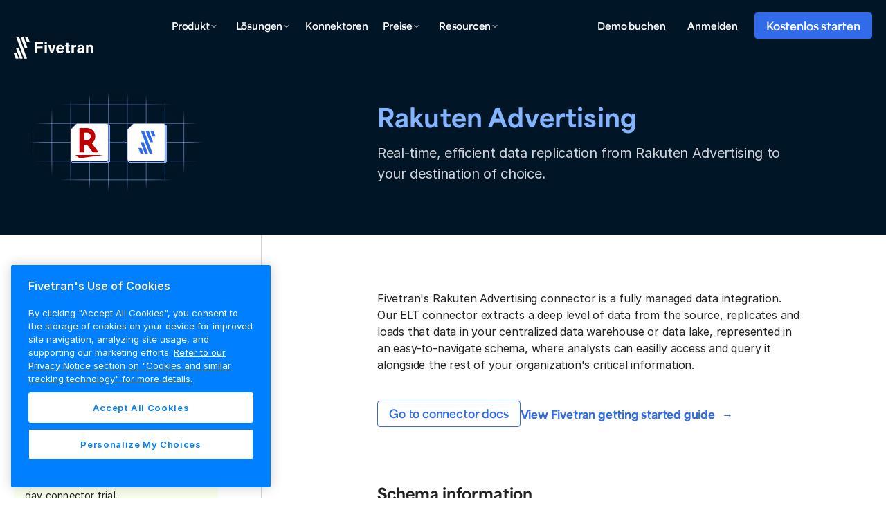

--- FILE ---
content_type: text/html
request_url: https://www.fivetran.com/de/connectors/rakuten-advertising
body_size: 15272
content:
<!DOCTYPE html><!-- Last Published: Wed Dec 03 2025 02:27:35 GMT+0000 (Coordinated Universal Time) --><html data-wf-domain="www.fivetran.com" data-wf-page="6191a287aaba4d86d7d3ce99" data-wf-site="6130fa1501794ed4d11867ba" data-wf-intellimize-customer-id="117450531" lang="de" data-wf-collection="6191a287aaba4d21b3d3ce97" data-wf-item-slug="rakuten-advertising"><head><meta charset="utf-8"/><title>Rakuten Advertising | Fivetran</title><link rel="alternate" hrefLang="x-default" href="https://www.fivetran.com/connectors/rakuten-advertising"/><link rel="alternate" hrefLang="en" href="https://www.fivetran.com/connectors/rakuten-advertising"/><link rel="alternate" hrefLang="de" href="https://www.fivetran.com/de/connectors/rakuten-advertising"/><link rel="alternate" hrefLang="fr" href="https://www.fivetran.com/fr/connectors/rakuten-advertising"/><meta content="Fivetran&#x27;s Rakuten Advertising connector extracts, loads, and transforms the data your business needs into your destination." name="description"/><meta content="Rakuten Advertising | Fivetran" property="og:title"/><meta content="Fivetran&#x27;s Rakuten Advertising connector extracts, loads, and transforms the data your business needs into your destination." property="og:description"/><meta content="Rakuten Advertising | Fivetran" property="twitter:title"/><meta content="Fivetran&#x27;s Rakuten Advertising connector extracts, loads, and transforms the data your business needs into your destination." property="twitter:description"/><meta property="og:type" content="website"/><meta content="summary_large_image" name="twitter:card"/><meta content="width=device-width, initial-scale=1" name="viewport"/><link href="https://cdn.prod.website-files.com/6130fa1501794ed4d11867ba/css/fivetran.shared.e57f6ec84.min.css" rel="stylesheet" type="text/css"/><script src="https://use.typekit.net/ymf0chz.js" type="text/javascript"></script><script type="text/javascript">try{Typekit.load();}catch(e){}</script><script type="text/javascript">!function(o,c){var n=c.documentElement,t=" w-mod-";n.className+=t+"js",("ontouchstart"in o||o.DocumentTouch&&c instanceof DocumentTouch)&&(n.className+=t+"touch")}(window,document);</script><link href="https://cdn.prod.website-files.com/6130fa1501794ed4d11867ba/6157393b4dfeb61275ec8f97_color.png" rel="shortcut icon" type="image/x-icon"/><link href="https://cdn.prod.website-files.com/6130fa1501794ed4d11867ba/6157397addcafbdf45990b1e_color.png" rel="apple-touch-icon"/><link href="https://www.fivetran.com/de/connectors/rakuten-advertising" rel="canonical"/><style>.anti-flicker, .anti-flicker * {visibility: hidden !important; opacity: 0 !important;}</style><style>[data-wf-hidden-variation], [data-wf-hidden-variation] * {
        display: none !important;
      }</style><meta name="google-site-verification" content="0ICup0nQWYgNEp_dXiMRzxO2CZSFe6OdnF-qyUO48Rw" />

<!-- Setup Fivetran Functions variable -->
<script> const FivetranFxs = []; </script>

<!-- Intellimize start -->
<style>.anti-flicker, .anti-flicker * {visibility: hidden !important; opacity: 0 !important;}</style>
<script>(function(e,t,p){var n=document.documentElement,s={p:[],r:[]},u={p:s.p,r:s.r,push:function(e){s.p.push(e)},ready:function(e){s.r.push(e)}};e.intellimize=u,n.className+=" "+p,setTimeout(function(){n.className=n.className.replace(RegExp(" ?"+p),"")},t)})(window, 4000, 'anti-flicker')</script>
<link rel="preload" href="https://cdn.intellimize.co/snippet/117170800.js" as="script">
<script src="https://cdn.intellimize.co/snippet/117170800.js" async onerror="document.documentElement.className = document.documentElement.className.replace(RegExp(' ?anti-flicker'), '');"></script>
<link rel="preconnect" href="https://api.intellimize.co" crossorigin>
<link rel="preconnect" href="https://117170800.intellimizeio.com">
<link rel="preconnect" href="https://log.intellimize.co" crossorigin>
<!-- Intellimize end -->

<!-- Google Tag Manager -->
<script>(function(w,d,s,l,i){w[l]=w[l]||[];w[l].push({'gtm.start':
new Date().getTime(),event:'gtm.js'});var f=d.getElementsByTagName(s)[0],
j=d.createElement(s),dl=l!='dataLayer'?'&l='+l:'';j.async=true;j.src=
'https://www.googletagmanager.com/gtm.js?id='+i+dl;f.parentNode.insertBefore(j,f);
})(window,document,'script','dataLayer','GTM-W5ZRDW88');</script>
<!-- End Google Tag Manager -->


<!-- Start Segment Tag -->
<script type="text/javascript" async>
!function(n){function t(e){if(a[e])return a[e].exports;var i=a[e]={i:e,l:!1,exports:{}};return n[e].call(i.exports,i,i.exports,t),i.l=!0,i.exports}var a={};t.m=n,t.c=a,t.d=function(n,a,e){t.o(n,a)||Object.defineProperty(n,a,{configurable:!1,enumerable:!0,get:e})},t.n=function(n){var a=n&&n.__esModule?function(){return n.default}:function(){return n};return t.d(a,"a",a),a},t.o=function(n,t){return Object.prototype.hasOwnProperty.call(n,t)},t.p="/tracking/",t(t.s=0)}([function(n,t){window.analytics=window.analytics||[];window.analytics.methods=["identify","track","trackLink","trackForm","trackClick","trackSubmit","page","pageview","ab","alias","ready","group","on","once","off"],window.analytics.factory=function(n){return function(){for(var t=[],a=0;a<arguments.length;a++)t[a]=arguments[a];var e=Array.prototype.slice.call(t);return e.unshift(n),window.analytics.push(e),window.analytics}};for(var a=0,e=window.analytics.methods;a<e.length;a++){var i=e[a];window.analytics[i]=window.analytics.factory(i)}window.analytics.load=function(n){if("localhost"!==window.location.hostname&&!document.getElementById("analytics-js")){var t=window.analytics,a=document.createElement("script");a.async=!0,a.id="analytics-js",a.type="text/javascript",a.src="//s3.amazonaws.com/get.fivetran.com/scripts/analytics.min.js",a.addEventListener("load",function(a){"function"==typeof n&&n(t)},!1);var e=document.getElementsByTagName("script")[0];e.parentNode.insertBefore(a,e)}},window.analytics.load(function(n){for(window.analytics.initialize({"Segment.io":{apiHost:"events.fivetran.com/webhooks/17z306ouk5cey/segment",retryQueue:!0}});n.length>0;){var t=n.shift(),a=t.shift();window.analytics[a]&&window.analytics[a].apply(window.analytics,t)}}),window.analytics.page();var o=function(n){return n.nodeName.toLowerCase()},r=function(n){return n.id?"#"+n.id:""},c=function(n){return"string"==typeof n.className?"."+n.className.split(/\s+/).join("."):""},s=function(n){return n.parentElement?"("+Array.prototype.indexOf.call(n.parentElement.children,n)+")":""};document.addEventListener("click",function(n){for(var t=n.target,a="",e="";t;)a=""+o(t)+r(t)+c(t)+s(t)+e+a,e=">",t=t.parentNode;window.analytics.track("click",{path:a})})}]);
</script>
<!-- End Segment Tag -->

</head><body><div class="page"><header class="header-new"><div class="nav__spacer"></div><div class="body__open w-embed"><style>
	.c6__bullets .w-slider-dot,
  .partner-quotes .w-slider-dot,
  .footer__slide-nav .w-slider-dot,
  .slider__community-nav .w-slider-dot,
  .video-slider__nav .w-slider-dot,
  .event-slider__nav .w-slider-dot,
  .image-slider .w-slider-dot{ width: 20px; height: 2px !Important; border-radius: 0% !Important; background-color: #dddddd; }
  
  .c6__bullets .w-slider-dot.w-active,
  .partner-quotes .w-slider-dot.w-active,
  .footer__slide-nav .w-slider-dot.w-active,
  .slider__community-nav .w-slider-dot.w-active,
  .video-slider__nav .w-slider-dot.w-active,
  .event-slider__nav .w-slider-dot.w-active,
  .image-slider .w-slider-dot.w-active { background-color: #444444; }  

select {
  -webkit-appearance: none !important;
  appearance: none !important;
}

.nav__banner { display: none; }

body {
  -webkit-font-smoothing: antialiased;
  -moz-osx-font-smoothing: grayscale;
  text-rendering: optimizeLegibility;
}

.slider__community-mask {
	
}

.nav__logo { display: block; }
#nav-logo-simple { display: none; }
/*.navbar__nav-link-grid { margin-left: 100px;}*/

@media only screen and (max-width: 1100px) and (min-width: 992px)  {
 .nav__logo { display: none; }
  #nav-logo-simple { display: block; }
  .navbar__nav-link-grid { margin-left: 50px !important;}
}

@media only screen and (max-width: 767px) {
  .slider__community-slide {
    display: block;
  }
}





/* width */
div.connectors::-webkit-scrollbar {
  width: 8px;
}

/* Handle */
div.connectors::-webkit-scrollbar-thumb {
  background: #CCDDFF;
  border-radius: 100px; 
}

/* Handle */
div.connectors::-webkit-scrollbar-thumb {
  background: #CCDDFF;
  border-radius: 100px; 
}

.button__arrow::after,
.nav__banner-link div::after,
.button__arrow-on-dark::after {
	content: "→";
  position: relative;
  right: 0px;
  display: inline;
  margin-left: 10px;
  transition: right .5s ease-out;
}

.button__arrow.arrow-up::after {
	content: "↑";
}
.button__arrow.arrow-up:hover::after {
	right: 0px !important;
}

.button__arrow:hover::after,
.nav__banner-link div:hover::after,
.button__arrow-on-dark:hover::after{
	right: -10px;
}

.button__arrow .text__body-large { display: inline; }

.resource__rte h2:first-child { margin-top: 0px; }
</style></div><div class="nav__overlay"></div><div data-animation="default" data-collapse="medium" data-duration="400" data-easing="ease" data-easing2="ease" role="banner" class="nav w-nav"><div class="nav__blur"></div><div class="nav__background"></div><div class="nav__underline"></div><div class="contain"><nav class="nav__content-wrapper"><a href="/de" class="nav__logo-wrapper w-inline-block"><img alt="Fivetran blue logo" src="https://cdn.prod.website-files.com/6130fa1501794ed4d11867ba/63d9599008ad50523f8ce26a_logo.svg" class="nav__logo blue"/><img alt="Fivetran white logo" src="https://cdn.prod.website-files.com/6130fa1501794ed4d11867ba/63d92f202436dcbbcced29b8_logo-white.svg" class="nav__logo white"/></a><nav role="navigation" class="nav__menu w-nav-menu"><div class="nav__menu-inner"><div class="nav__nav-link-grid"><div class="nav__link-block"><div data-delay="0" data-hover="true" class="nav__dropdown w-dropdown"><div class="nav__dropdown-toggle w-dropdown-toggle"><div class="nav__dropdown-label">Produkt</div><div class="nav__dropdown-arrow desktop w-embed"><svg width="120" height="120" viewbox="0 0 120 120" preserveAspectRatio="none" fill="none" xmlns="http://www.w3.org/2000/svg">
<path d="M9 4.5L6 7.5L3 4.5" stroke="currentColor" stroke-linecap="round" stroke-linejoin="round"/>
</svg></div><div class="nav__dropdown-arrow mobile w-embed"><svg width="24" height="24" viewBox="0 0 24 24" fill="none" xmlns="http://www.w3.org/2000/svg">
<path d="M18 9L12 15L6 9" stroke="currentColor" stroke-width="2" stroke-linecap="round" stroke-linejoin="round"/>
</svg></div><div class="nav__dropdown-hover-overlay"></div></div><nav class="nav__dropdown-list product w-dropdown-list"><div class="nav__dropdown-inner product"><div id="w-node-_720066aa-68d4-81f7-ebe0-9c71acd78bb7-acd78b94" class="nav__dropdown-column"><a href="/de/platform-overview" class="nav__product-overview w-inline-block"><img src="https://cdn.prod.website-files.com/6130fa1501794ed4d11867ba/67d2454542487ea47a76af65_nav-platform-image.svg" loading="lazy" alt="" class="nav__product-overview-image"/><div class="show-only__desktop"><div class="spacer__24"></div></div><div class="show-only__tablet-mobile"><div class="spacer__8"></div></div><h2 class="text__display-xsmall">Plattformübersicht</h2><div class="show-only__tablet-mobile"><div class="spacer__8"></div></div><div class="show-only__desktop"><div class="spacer__16"></div></div><p>Eine einzige Plattform für alle Ihren Datenbewegungsanforderungen</p><div class="show-only__tablet-mobile"><div class="spacer__8"></div></div><div class="show-only__desktop"><div class="spacer__16"></div></div><div class="button__arrow blue-60 nav__product-overiew-cta">Mehr erfahren</div></a></div><div id="w-node-_720066aa-68d4-81f7-ebe0-9c71acd78bc5-acd78b94" class="nav__dropdown-column wider"><div class="nav__eyebrow">Plattformfähigkeiten</div><a href="/de/data-movement/transformations" class="nav__link-wrap nowrap w-inline-block"><img id="w-node-_720066aa-68d4-81f7-ebe0-9c71acd78bc9-acd78b94" loading="lazy" alt="" src="https://cdn.prod.website-files.com/6130fa1501794ed4d11867ba/67e57996ad1a4eacf9edac30_nav-transformations-icon.svg"/><div><h3 id="w-node-_720066aa-68d4-81f7-ebe0-9c71acd78bcb-acd78b94" class="nav__link-title">Transformationen</h3><p class="nav__link-subtext">Beschleunigen Sie Erkenntnisse mit automatisierten Transformationen</p></div></a><a href="/de/security" class="nav__link-wrap nowrap w-inline-block"><img id="w-node-_720066aa-68d4-81f7-ebe0-9c71acd78bd0-acd78b94" loading="lazy" alt="" src="https://cdn.prod.website-files.com/6130fa1501794ed4d11867ba/67e57996aad6e7bc38c6ff23_nav-security-icon.svg"/><div><div id="w-node-_720066aa-68d4-81f7-ebe0-9c71acd78bd2-acd78b94" class="nav__link-title">Sicherheit</div><p class="nav__link-subtext">Strenge, integrierte Sicherheitsmaßnahmen, um Daten sorgenfrei zu übertragen</p></div></a><a href="/de/governance" class="nav__link-wrap nowrap w-inline-block"><img id="w-node-_720066aa-68d4-81f7-ebe0-9c71acd78bd7-acd78b94" loading="lazy" alt="" src="https://cdn.prod.website-files.com/6130fa1501794ed4d11867ba/67e57996fb458c3c0e19da74_nav-governance-icon.svg"/><div><h3 id="w-node-_720066aa-68d4-81f7-ebe0-9c71acd78bd9-acd78b94" class="nav__link-title">Governance</h3><p class="nav__link-subtext">Erkennen, schützen und skalieren Sie Ihre Daten mit kontrollierter Datenbewegung</p></div></a><a href="/de/extensibility-management" class="nav__link-wrap nowrap w-inline-block"><img id="w-node-_720066aa-68d4-81f7-ebe0-9c71acd78bde-acd78b94" loading="lazy" alt="" src="https://cdn.prod.website-files.com/6130fa1501794ed4d11867ba/67e57996c99c81e878a1f392_nav-extensibility-icon.svg"/><div><h3 id="w-node-_720066aa-68d4-81f7-ebe0-9c71acd78be0-acd78b94" class="nav__link-title">Erweiterbarkeit</h3><p class="nav__link-subtext">Integrieren Sie Fivetran einfach mit weiteren Tools und Systemen, um Workflows in großem großem Umfang zu optimieren</p></div></a><a href="/de/data-movement/retl" class="nav__link-wrap nowrap w-inline-block"><img id="w-node-_77529bd7-be08-21ea-c682-bfd1129624fb-acd78b94" loading="lazy" alt="" src="https://cdn.prod.website-files.com/6130fa1501794ed4d11867ba/68349da4a9ab99b62bca7ae0_nav-retl-icon.svg"/><div><h3 id="w-node-_77529bd7-be08-21ea-c682-bfd1129624fd-acd78b94" class="nav__link-title">rETL</h3><p class="nav__link-subtext">Activate your data back into your data applications</p></div></a><div class="show-only__tablet-mobile"><div class="spacer__24"></div></div><div class="nav__eyebrow">Bereitstellung</div><a href="/de/data-movement/hybrid-deployment" class="nav__link-wrap nowrap w-inline-block"><img id="w-node-_720066aa-68d4-81f7-ebe0-9c71acd78be7-acd78b94" loading="lazy" alt="" src="https://cdn.prod.website-files.com/6130fa1501794ed4d11867ba/67e579964af11aa67a47d14f_nav-deployment-icon.svg"/><div><h3 id="w-node-_720066aa-68d4-81f7-ebe0-9c71acd78be9-acd78b94" class="nav__link-title">Hybrid Deployment</h3><p class="nav__link-subtext">Sicherer Transfer aller Daten ohne Kompromisse bei der Performance<br/></p></div></a></div><div class="show-only__desktop"><div class="nav__line-separator"></div></div><div id="w-node-_720066aa-68d4-81f7-ebe0-9c71acd78bee-acd78b94" class="nav__dropdown-column"><div class="nav__eyebrow">Datenquellen + Destinations</div><a href="/de/data-movement/saas-replication" class="nav__link-wrap w-inline-block"><div id="w-node-_720066aa-68d4-81f7-ebe0-9c71acd78bf2-acd78b94">SaaS-Replikation</div></a><a href="/de/data-movement/database-replication" class="nav__link-wrap w-inline-block"><div id="w-node-_720066aa-68d4-81f7-ebe0-9c71acd78bf5-acd78b94">Datenbank-Replikation</div></a><a href="/de/data-movement/sap-replication" class="nav__link-wrap w-inline-block"><div id="w-node-_720066aa-68d4-81f7-ebe0-9c71acd78bf8-acd78b94">SAP-Replikation</div></a><a href="/de/data-movement/streaming-replication" class="nav__link-wrap w-inline-block"><div id="w-node-_720066aa-68d4-81f7-ebe0-9c71acd78bfb-acd78b94">Streaming-Replikation</div></a><a href="/de/data-movement/file-replication" class="nav__link-wrap w-inline-block"><div id="w-node-_720066aa-68d4-81f7-ebe0-9c71acd78bfe-acd78b94">Dateireplikation</div></a><a href="/de/data-movement/custom-connectors" class="nav__link-wrap w-inline-block"><div id="w-node-_720066aa-68d4-81f7-ebe0-9c71acd78c01-acd78b94">Individuelle Konnektoren</div></a><a href="/de/data-movement/destination-to-destination" class="nav__link-wrap w-inline-block"><div id="w-node-_720066aa-68d4-81f7-ebe0-9c71acd78c04-acd78b94">Destination zu Destination</div></a><a href="/de/data-movement/data-lakes" class="nav__link-wrap w-inline-block"><div id="w-node-_720066aa-68d4-81f7-ebe0-9c71acd78c07-acd78b94">Data Lakes</div><div aria-hidden="true" class="nav__pill">Neu</div></a><a href="/de/data-movement/data-warehouses" class="nav__link-wrap w-inline-block"><div id="w-node-_720066aa-68d4-81f7-ebe0-9c71acd78c0c-acd78b94">Datenbanken</div></a></div></div></nav></div></div><div class="nav__link-block"><div data-delay="0" data-hover="true" class="nav__dropdown w-dropdown"><div class="nav__dropdown-toggle w-dropdown-toggle"><div class="nav__dropdown-label">Lösungen</div><div class="nav__dropdown-arrow desktop w-embed"><svg width="120" height="120" viewbox="0 0 120 120" preserveAspectRatio="none" fill="none" xmlns="http://www.w3.org/2000/svg">
<path d="M9 4.5L6 7.5L3 4.5" stroke="currentColor" stroke-linecap="round" stroke-linejoin="round"/>
</svg></div><div class="nav__dropdown-hover-overlay"></div><div class="nav__dropdown-arrow mobile w-embed"><svg width="24" height="24" viewBox="0 0 24 24" fill="none" xmlns="http://www.w3.org/2000/svg">
<path d="M18 9L12 15L6 9" stroke="currentColor" stroke-width="2" stroke-linecap="round" stroke-linejoin="round"/>
</svg></div></div><nav class="nav__dropdown-list solutions w-dropdown-list"><div class="nav__dropdown-inner product"><div id="w-node-_720066aa-68d4-81f7-ebe0-9c71acd78c18-acd78b94" class="nav__dropdown-column wider"><div class="nav__eyebrow">Für operationale Bereich</div><a href="/de/use-case/operations/data-democratization" class="nav__link-wrap nowrap w-inline-block"><img id="w-node-_720066aa-68d4-81f7-ebe0-9c71acd78c1c-acd78b94" loading="lazy" alt="" src="https://cdn.prod.website-files.com/6130fa1501794ed4d11867ba/67f0156449ba3b2273e418b7_data-democratization.svg"/><div><div id="w-node-_720066aa-68d4-81f7-ebe0-9c71acd78c1e-acd78b94" class="nav__link-title">Datendemokratisierung</div><p class="nav__link-subtext">Stellen Sie Daten zugänglich bereit, ohne die Compliance zu gefährden</p></div></a><a href="/de/use-case/operations/infrastructure-modernization" class="nav__link-wrap nowrap w-inline-block"><img id="w-node-_720066aa-68d4-81f7-ebe0-9c71acd78c23-acd78b94" loading="lazy" alt="" src="https://cdn.prod.website-files.com/6130fa1501794ed4d11867ba/67f0156450bebf7c29eeaf1a_cloud-migration.svg"/><div><div id="w-node-_720066aa-68d4-81f7-ebe0-9c71acd78c25-acd78b94" class="nav__link-title">Cloud-Migration</div><p class="nav__link-subtext">Fördern Sie Ihr Business durch die Implementierung der Cloud</p></div></a><a href="/de/use-case/operations/embedded" class="nav__link-wrap nowrap w-inline-block"><img id="w-node-_720066aa-68d4-81f7-ebe0-9c71acd78c2a-acd78b94" loading="lazy" alt="" src="https://cdn.prod.website-files.com/6130fa1501794ed4d11867ba/67f0156469a35c1912b3d6e2_embedded.svg"/><div><h3 id="w-node-_720066aa-68d4-81f7-ebe0-9c71acd78c2c-acd78b94" class="nav__link-title">Embedded</h3><p class="nav__link-subtext">Strenge, integrierte Sicherheitsmaßnahmen, um Daten sorgenfrei zu übertragen </p></div></a><a href="/de/use-case/operations/data-readiness-ai" class="nav__link-wrap nowrap w-inline-block"><img id="w-node-_720066aa-68d4-81f7-ebe0-9c71acd78c31-acd78b94" loading="lazy" alt="" src="https://cdn.prod.website-files.com/6130fa1501794ed4d11867ba/67f015643800acab9b310ff3_data-readiness-for-ai.svg"/><div><div id="w-node-_720066aa-68d4-81f7-ebe0-9c71acd78c33-acd78b94" class="nav__link-title">Data Readiness für KI</div><p class="nav__link-subtext">Erkennen, schützen und skalieren Sie Ihre Daten mit kontrollierter Datenbewegung</p></div></a><a href="/de/use-case/analytics" class="nav__link-wrap nowrap w-inline-block"><img id="w-node-_24696862-7247-4132-fe04-c86cf252910c-acd78b94" loading="lazy" alt="" src="https://cdn.prod.website-files.com/6130fa1501794ed4d11867ba/689373e414117ece4cbbc6e2_nav-analytics.svg"/><div><h3 id="w-node-_24696862-7247-4132-fe04-c86cf252910e-acd78b94" class="nav__link-title">Analytics</h3><p class="nav__link-subtext">Treffen Sie intelligentere Geschäftsentscheidungen mit Echtzeit-Analysen</p></div></a></div><div class="nav__line-separator"></div><div id="w-node-_720066aa-68d4-81f7-ebe0-9c71acd78c3f-acd78b94" class="nav__dropdown-column"><div class="nav__eyebrow">Für Die Industrie </div><a href="/de/industries?tab=retail" class="nav__link-wrap w-inline-block"><div>Einzelhandel &amp; CPG</div></a><a href="/de/industries?tab=finance" class="nav__link-wrap w-inline-block"><div>Finanzdienstleistungen</div></a><a href="/de/industries?tab=healthcare" class="nav__link-wrap w-inline-block"><div>Healthcare</div></a><a href="/de/industries?tab=manufacturing" class="nav__link-wrap w-inline-block"><div>Manufacturing</div></a><h2 class="nav__eyebrow space-above">Für Entwickler</h2><a href="/de/developers" class="nav__link-wrap w-inline-block"><div id="w-node-_720066aa-68d4-81f7-ebe0-9c71acd78c51-acd78b94">Daten-Entwickler</div></a><a href="/de/benchmarking" class="nav__link-wrap w-inline-block"><div id="w-node-_720066aa-68d4-81f7-ebe0-9c71acd78c54-acd78b94">Benchmarking</div></a><a href="https://fivetran.com/docs/rest-api" class="nav__link-wrap w-inline-block"><div id="w-node-_720066aa-68d4-81f7-ebe0-9c71acd78c57-acd78b94">REST API</div></a></div><div class="nav__line-separator"></div><div id="w-node-_720066aa-68d4-81f7-ebe0-9c71acd78c5a-acd78b94" class="nav__dropdown-column"><h2 class="nav__eyebrow">Partner</h2><a href="/de/partners" class="nav__link-wrap w-inline-block"><div id="w-node-_720066aa-68d4-81f7-ebe0-9c71acd78c5e-acd78b94">Programmübersicht</div></a><a href="https://partners.fivetran.com/" class="nav__link-wrap w-inline-block"><div id="w-node-_720066aa-68d4-81f7-ebe0-9c71acd78c61-acd78b94">Partnerdatenbank</div></a><a href="/de/partners/technology/aws" class="nav__link-wrap w-inline-block"><div id="w-node-_720066aa-68d4-81f7-ebe0-9c71acd78c64-acd78b94">Amazon Web Services</div></a><a href="/de/partners/technology/databricks" class="nav__link-wrap w-inline-block"><div id="w-node-_720066aa-68d4-81f7-ebe0-9c71acd78c67-acd78b94">Databricks</div></a><a href="/de/partners/technology/google-cloud" class="nav__link-wrap w-inline-block"><div id="w-node-_720066aa-68d4-81f7-ebe0-9c71acd78c6a-acd78b94">Google BigQuery</div></a><a href="/de/partners/technology/microsoft-azure" class="nav__link-wrap w-inline-block"><div id="w-node-_720066aa-68d4-81f7-ebe0-9c71acd78c6d-acd78b94">Microsoft Azure</div></a><a href="/de/partners/technology/snowflake" class="nav__link-wrap w-inline-block"><div id="w-node-_720066aa-68d4-81f7-ebe0-9c71acd78c70-acd78b94">Snowflake</div></a></div></div></nav></div></div><div id="w-node-_720066aa-68d4-81f7-ebe0-9c71acd78c72-acd78b94" class="nav__link-block"><a href="/de/connectors" class="nav__link nav-connectors w-nav-link">Konnektoren</a></div><div class="nav__link-block"><div data-delay="0" data-hover="true" class="nav__dropdown w-dropdown"><div class="nav__dropdown-toggle w-dropdown-toggle"><div class="nav__dropdown-label">Preise</div><div class="nav__dropdown-arrow desktop w-embed"><svg width="120" height="120" viewbox="0 0 120 120" preserveAspectRatio="none" fill="none" xmlns="http://www.w3.org/2000/svg">
<path d="M9 4.5L6 7.5L3 4.5" stroke="currentColor" stroke-linecap="round" stroke-linejoin="round"/>
</svg></div><div class="nav__dropdown-hover-overlay"></div><div class="nav__dropdown-arrow mobile w-embed"><svg width="24" height="24" viewBox="0 0 24 24" fill="none" xmlns="http://www.w3.org/2000/svg">
<path d="M18 9L12 15L6 9" stroke="currentColor" stroke-width="2" stroke-linecap="round" stroke-linejoin="round"/>
</svg></div></div><nav class="nav__dropdown-list pricing w-dropdown-list"><div class="nav__dropdown-inner"><div id="w-node-_720066aa-68d4-81f7-ebe0-9c71acd78c7f-acd78b94" class="nav__dropdown-column pricing"><a href="/de/pricing" class="nav__link-wrap w-inline-block"><div id="w-node-_720066aa-68d4-81f7-ebe0-9c71acd78c81-acd78b94">Pricing Überblick</div></a><a href="/de/pricing/free-plan" class="nav__link-wrap w-inline-block"><div id="w-node-_720066aa-68d4-81f7-ebe0-9c71acd78c84-acd78b94">Kostenloser Plan</div><div class="nav__pill">No credit card required</div></a><a href="/de/pricing/features" class="nav__link-wrap w-inline-block"><div id="w-node-_720066aa-68d4-81f7-ebe0-9c71acd78c89-acd78b94">Alle Funktionen</div></a></div></div></nav></div></div><div class="nav__link-block"><div data-delay="0" data-hover="true" class="nav__dropdown w-dropdown"><div class="nav__dropdown-toggle w-dropdown-toggle"><div class="nav__dropdown-label">Resourcen</div><div class="nav__dropdown-arrow desktop w-embed"><svg width="120" height="120" viewbox="0 0 120 120" preserveAspectRatio="none" fill="none" xmlns="http://www.w3.org/2000/svg">
<path d="M9 4.5L6 7.5L3 4.5" stroke="currentColor" stroke-linecap="round" stroke-linejoin="round"/>
</svg></div><div class="nav__dropdown-hover-overlay"></div><div class="nav__dropdown-arrow mobile w-embed"><svg width="24" height="24" viewBox="0 0 24 24" fill="none" xmlns="http://www.w3.org/2000/svg">
<path d="M18 9L12 15L6 9" stroke="currentColor" stroke-width="2" stroke-linecap="round" stroke-linejoin="round"/>
</svg></div></div><nav class="nav__dropdown-list resources w-dropdown-list"><div class="nav__dropdown-inner product"><div id="w-node-_720066aa-68d4-81f7-ebe0-9c71acd78c95-acd78b94" class="nav__dropdown-column"><a href="/de/blog" class="nav__link-wrap w-inline-block"><div id="w-node-_720066aa-68d4-81f7-ebe0-9c71acd78c97-acd78b94">Blog</div></a><a href="/de/case-studies" class="nav__link-wrap w-inline-block"><div id="w-node-_720066aa-68d4-81f7-ebe0-9c71acd78c9a-acd78b94">Customer stories</div></a><a href="/de/resources" class="nav__link-wrap w-inline-block"><div id="w-node-_720066aa-68d4-81f7-ebe0-9c71acd78c9d-acd78b94">Ressourcencenzentrum</div></a><a href="https://fivetran.com/docs/getting-started" class="nav__link-wrap w-inline-block"><div id="w-node-_720066aa-68d4-81f7-ebe0-9c71acd78ca0-acd78b94">Dokumentation</div></a><a href="/de/resources/onboarding" class="nav__link-wrap w-inline-block"><div id="w-node-_720066aa-68d4-81f7-ebe0-9c71acd78ca3-acd78b94">Onboarding</div></a><a href="/de/news" class="nav__link-wrap w-inline-block"><div id="w-node-_61131f05-f834-af58-3671-ccf453624853-acd78b94">News</div></a><a href="/de/events" class="nav__link-wrap w-inline-block"><div id="w-node-_720066aa-68d4-81f7-ebe0-9c71acd78ca6-acd78b94">Events</div></a><a href="/de/professional-services" class="nav__link-wrap w-inline-block"><div id="w-node-_720066aa-68d4-81f7-ebe0-9c71acd78ca9-acd78b94">Professional services</div></a><a href="/de/podcast" class="nav__link-wrap w-inline-block"><div id="w-node-_720066aa-68d4-81f7-ebe0-9c71acd78cac-acd78b94">Podcast</div></a></div><div id="w-node-_720066aa-68d4-81f7-ebe0-9c71acd78cae-acd78b94" class="nav__dropdown-column resource"><div class="nav__eyebrow">Featured resource</div><div class="spacer__8"></div><a href="/de/resources/interactive-demo" class="nav__resource-card w-inline-block"><div class="nav__resource-card__top"><img src="https://cdn.prod.website-files.com/6130fa1501794ed4d11867ba/69173a2418d6e779792d647b_Interactive%20Demo%20Cover%20Image.png" loading="lazy" alt="Interactive demo " sizes="100vw" srcset="https://cdn.prod.website-files.com/6130fa1501794ed4d11867ba/69173a2418d6e779792d647b_Interactive%20Demo%20Cover%20Image-p-500.png 500w, https://cdn.prod.website-files.com/6130fa1501794ed4d11867ba/69173a2418d6e779792d647b_Interactive%20Demo%20Cover%20Image-p-800.png 800w, https://cdn.prod.website-files.com/6130fa1501794ed4d11867ba/69173a2418d6e779792d647b_Interactive%20Demo%20Cover%20Image-p-1080.png 1080w, https://cdn.prod.website-files.com/6130fa1501794ed4d11867ba/69173a2418d6e779792d647b_Interactive%20Demo%20Cover%20Image.png 1200w" class="nav__resource-card-image"/></div><div class="nav__resource-card__bottom"><div class="nav__resource-card-title">Fivetran in Aktion erleben</div><div class="button__arrow blue-60 nav__resource-card-cta">Interaktive Demo ansehen</div></div></a></div></div><div class="nav__dropdown-bottom"><a href="https://trust.fivetran.com" class="nav__link-wrap secondary w-inline-block"><div id="w-node-_9be94abd-4ebe-1acd-1fcc-292abc5200b2-acd78b94">Vertrauen</div></a><a href="https://support.fivetran.com/hc/en-us" class="nav__link-wrap secondary w-inline-block"><div id="w-node-_9be94abd-4ebe-1acd-1fcc-292abc5200b5-acd78b94">Support-Portal</div></a><a href="https://status.fivetran.com/" class="nav__link-wrap secondary w-inline-block"><div id="w-node-_9be94abd-4ebe-1acd-1fcc-292abc5200c7-acd78b94">Status</div></a></div></nav></div></div></div><div class="nav__button-wrapper"><a id="w-node-_720066aa-68d4-81f7-ebe0-9c71acd78cbb-acd78b94" href="https://go.fivetran.com/demo" class="nav__link with-buttons">Demo buchen</a><a id="w-node-_720066aa-68d4-81f7-ebe0-9c71acd78cbd-acd78b94" href="https://fivetran.com/login" class="nav__link with-buttons">Anmelden</a><a href="https://go.fivetran.com/de/signup" id="w-node-_720066aa-68d4-81f7-ebe0-9c71acd78cbf-acd78b94" class="nav__cta small w-button">Kostenlos starten</a></div></div></nav><div class="nav__mobile-button-wrapper"><div class="nav__mobile-button w-nav-button"><div class="nav__mobile-open w-embed"><svg width="24" height="24" viewBox="0 0 24 24" fill="none" xmlns="http://www.w3.org/2000/svg">
<path fill-rule="evenodd" clip-rule="evenodd" d="M23 5C23.5523 5 24 5.44772 24 6C24 6.55228 23.5523 7 23 7H1C0.447715 7 0 6.55228 0 6C0 5.44772 0.447716 5 1 5H23ZM23 13C23.5523 13 24 12.5523 24 12C24 11.4477 23.5523 11 23 11H1C0.447715 11 0 11.4477 0 12C0 12.5523 0.447716 13 1 13H23ZM23 19C23.5523 19 24 18.5523 24 18C24 17.4477 23.5523 17 23 17H1C0.447715 17 0 17.4477 0 18C0 18.5523 0.447716 19 1 19H23Z" fill="currentColor"/>
</svg></div><div class="nav__mobile-close w-embed"><svg width="24" height="24" viewBox="0 0 24 24" fill="none" xmlns="http://www.w3.org/2000/svg">
<path d="M20 20L12 12L20 4" stroke="currentColor" stroke-width="2" stroke-linecap="round" stroke-linejoin="round"/>
<path d="M4 20L12 12L4 4" stroke="currentColor" stroke-width="2" stroke-linecap="round" stroke-linejoin="round"/>
</svg></div></div></div></nav></div></div></header><main class="main"><div><div class="section"><div class="bg__blue-100"></div><div class="bg--blue-100"><div class="show-only__desktop-tablet"><div class="spacer__48"></div></div><div class="show-mobile-only"><div class="spacer__48"></div></div><div class="contain"><div class="basegrid"><div id="w-node-_5c66255f-6b4e-690f-5ee1-681b40bc6d45-d7d3ce99" class="connector-detail__hero-image-wrap"><img src="https://cdn.prod.website-files.com/6130fa1501794ed4d11867ba/643edb381cc116cbe86c502e_connector-detail-hero-image.svg" alt="" class="connector-detail__hero-bg"/><img src="https://cdn.prod.website-files.com/6130fa1501794e37c21867cf/65d659a66d1e172639c7dd7d_rakuten.svg" loading="lazy" alt="" class="connector-detail__hero-icon"/></div><div id="w-node-bb34f0fd-a813-8538-7c14-a6ddc5375500-d7d3ce99"><div class="text__blue-30"><h1 class="text__display-large">Rakuten Advertising</h1></div><div class="spacer__16"></div><div class="text__grey-30"><div class="w-embed"><p class="text__body-large">Real-time, efficient data replication from Rakuten Advertising to your destination of choice.</p></div></div></div></div></div><div class="show-mobile-only"><div class="spacer__48"></div></div><div class="show-only__desktop-tablet"><div class="spacer__48"></div></div></div></div><div class="section overflow-visibile"><div class="contain"><div class="basegrid"><div id="w-node-bf1a9686-cc70-3524-124a-badb971d8cf5-d7d3ce99" class="connector-detail__column"><div class="connector-detail__column-sticky"><div class="show-desktop-tablet-only"><div class="spacer__80"></div></div><div class="show-mobile-only"><div class="spacer__48"></div></div><div class="connector-detail__sidebar-cta"><img src="https://cdn.prod.website-files.com/6130fa1501794ed4d11867ba/66e9bdc4f08580b3d770ea34_connector-cta-logo.svg" loading="lazy" alt=""/><div class="spacer__16"></div><div class="pill__eyebrow-smaller">No commitment</div><div class="spacer__16"></div><div class="text__display-xsmall">Try every connector for free</div><div class="spacer__16"></div><div class="w-embed"><p class="text__body-small">Add Rakuten Advertising to your data stack and explore its full capabilities with a free historical sync and a 14-day connector trial.</p></div><div class="spacer__16"></div><a id="add-connector" data-service-name="rakutenadvertising" href="https://fivetran.com/dashboard/add-connector" class="button__primary small add-connector-button w-button">Add connector</a></div><div class="connector-detail__sidebar-cta apricot w-condition-invisible"><img src="https://cdn.prod.website-files.com/6130fa1501794ed4d11867ba/6814da23f17717a1b068de7c_Computer.svg" loading="lazy" alt=""/><div class="spacer__16"></div><div class="text__display-xsmall">Save time with Fivetran Professional Services</div><div class="spacer__16"></div><p class="text__body-small">Modernize your data stack and accelerate your time to insights. Speak to a Fivetran representative to learn more about engaging services for your custom connector development.<br/></p><div class="spacer__16"></div><a id="add-connector" data-service-name="rakutenadvertising" href="/de/professional-services" class="button__primary small w-button">Learn more</a></div><h2 class="text__display-small">Connector information</h2><div class="spacer__24"></div><div class="connector-detail__tags"><div class="chip-grey w-condition-invisible"><div>Featured</div></div><div class="chip-grey w-condition-invisible"><div class="w-dyn-bind-empty"></div><img src="https://cdn.prod.website-files.com/6130fa1501794ed4d11867ba/63f3d306e05fc840d43dfa4e_tooltip.svg" loading="lazy" data-tippy-content="Newly released for all customers" alt="" class="tooltip w-condition-invisible"/><img src="https://cdn.prod.website-files.com/6130fa1501794ed4d11867ba/63f3d306e05fc840d43dfa4e_tooltip.svg" loading="lazy" data-tippy-content="Available to select customers for testing" alt="" class="tooltip w-condition-invisible"/><img src="https://cdn.prod.website-files.com/6130fa1501794ed4d11867ba/63f3d306e05fc840d43dfa4e_tooltip.svg" loading="lazy" data-tippy-content="Available to all customers for testing" alt="" class="tooltip w-condition-invisible"/></div><div class="chip-grey"><div>Application</div></div><div class="chip-grey"><div>Lite</div><img src="https://cdn.prod.website-files.com/6130fa1501794ed4d11867ba/63f3d306e05fc840d43dfa4e_tooltip.svg" loading="lazy" data-tippy-content="Fully-managed connectors for focused use cases" alt="" class="tooltip"/></div><div class="chip-grey w-condition-invisible"><div>Connector SDK</div><img src="https://cdn.prod.website-files.com/6130fa1501794ed4d11867ba/63f3d306e05fc840d43dfa4e_tooltip.svg" loading="lazy" data-tippy-content="Built and maintained by our community using open-source templates. " alt="" class="tooltip"/></div><div class="chip-grey w-condition-invisible"><div>High-volume</div><img src="https://cdn.prod.website-files.com/6130fa1501794ed4d11867ba/63f3d306e05fc840d43dfa4e_tooltip.svg" loading="lazy" data-tippy-content="Real-time, low-impact replication for your databases" alt="" class="tooltip"/></div><div class="chip-grey w-condition-invisible"><div>Data models</div><img src="https://cdn.prod.website-files.com/6130fa1501794ed4d11867ba/63f3d306e05fc840d43dfa4e_tooltip.svg" loading="lazy" data-tippy-content="Free, analytics-ready data transformations" alt="" class="tooltip"/></div><div class="chip-grey w-condition-invisible"><div>Local data processing</div><img src="https://cdn.prod.website-files.com/6130fa1501794ed4d11867ba/63f3d306e05fc840d43dfa4e_tooltip.svg" loading="lazy" data-tippy-content="On-prem, low-latency replication for your databases" alt="" class="tooltip"/></div><div class="chip-grey w-condition-invisible"><div>Partner built</div><img src="https://cdn.prod.website-files.com/6130fa1501794ed4d11867ba/63f3d306e05fc840d43dfa4e_tooltip.svg" loading="lazy" data-tippy-content="Partner-Built connectors and destinations are created by partners." alt="" class="tooltip"/></div></div><div class="spacer__24"></div><div class="w-condition-invisible"><div class="hr__line"></div><div class="spacer__24"></div><div class="vertical__8"><div id="w-node-bf1a9686-cc70-3524-124a-badb971d8d04-d7d3ce99" class="text__medium-weight">Additional resources</div><div id="w-node-_085f6d07-fcdb-028b-1500-7070695af1d6-d7d3ce99" class="connector-detail__addtl-resources w-dyn-bind-empty w-richtext"></div></div><div class="spacer__24"></div></div><div id="w-node-e1e71b5e-23a1-07da-1167-8cc9d358bfd8-d7d3ce99" class="w-condition-invisible"><div class="hr__line"></div><div class="spacer__24"></div><div class="vertical__8"><div id="w-node-bf1a9686-cc70-3524-124a-badb971d8d0e-d7d3ce99" class="text__medium-weight">Connectors frequently used with this connector</div><div id="w-node-_06144dab-6cf4-bd8e-23c9-42a654a83540-d7d3ce99" class="w-dyn-list"><div class="hide w-dyn-empty"><div>No items found.</div></div></div></div><div class="spacer__24"></div></div><div class="w-condition-invisible"><div class="hr__line"></div><div class="spacer__24"></div><div class="vertical__8"><div id="w-node-_96243864-8a1d-9662-2dc1-bad0fc5d5721-d7d3ce99" class="text__medium-weight">Connectors similar to this connector</div><div id="w-node-_96243864-8a1d-9662-2dc1-bad0fc5d5723-d7d3ce99" class="w-dyn-list"><div class="hide w-dyn-empty"><div>No items found.</div></div></div></div><div class="spacer__24"></div></div><div class="vertical__8"><div class="hr__line"></div><div class="spacer__24"></div><div id="w-node-bf1a9686-cc70-3524-124a-badb971d8d39-d7d3ce99" class="text__medium-weight">Questions?</div><p id="w-node-bf1a9686-cc70-3524-124a-badb971d8d3b-d7d3ce99" class="text__body-small">We&#x27;re always happy to help with any other questions you might have! Send us an email at <a href="mailto:sales@fivetran.com?subject=Question%20about%20connector">sales@fivetran.com</a>.</p></div><div class="show-only__tablet-mobile"><div class="bg__grey-05"></div><div class="spacer__80"></div></div></div></div><div id="w-node-d5b3b44c-8057-f6eb-98cf-37a1e11094ea-d7d3ce99" class="div-block-165"></div><div id="w-node-_2033695f-96d3-bed6-edb7-0d80f3bac888-d7d3ce99"><div class="show-only__desktop"><div class="spacer__80"></div></div><div class="show-only__tablet-mobile"><div class="spacer__60"></div></div><div class="w-condition-invisible"><div class="salesforce-top-banner"><div class="salesforce-top-banner__content-wrapper"><img src="https://cdn.prod.website-files.com/6130fa1501794ed4d11867ba/63f3d306e05fc879083dfa4f_Info.svg" loading="lazy" alt=""/><div class="div-block-140"><div class="text__body-small"><div class="text__medium-weight">Plan Availability</div></div><p class="text__body-small w-dyn-bind-empty"></p></div></div><a href="/de/pricing" class="link">Learn more</a></div><div class="spacer__60"></div></div><div class="connector-detail__description w-richtext"><p>Fivetran&#x27;s Rakuten Advertising connector is a fully managed data integration. Our ELT connector extracts a deep level of data from the source, replicates and loads that data in your centralized data warehouse or data lake, represented in an easy-to-navigate schema, where analysts can easilly access and query it alongside the rest of your organization&#x27;s critical information.</p></div><div class="show-mobile-only"><div class="spacer__30"></div></div><div class="show-desktop-tablet-only"><div class="spacer__40"></div></div><div class="div-block-137"><a href="https://fivetran.com/docs/applications/rakuten-advertising" class="button__outline small w-button">Go to connector docs</a><a href="https://fivetran.com/docs/applications/rakuten-advertising" class="button__outline small w-condition-invisible w-button">Go to destination docs</a><a href="#" class="button__arrow blue-60 w-condition-invisible">Guided demo</a><a href="https://fivetran.com/docs/getting-started" class="button__arrow blue-60">View Fivetran getting started guide</a></div><div class="w-condition-invisible"><div class="show-only__tablet-mobile"><div class="spacer__60"></div></div><div class="show-only__desktop"><div class="spacer__80"></div></div><div class="show-only__mobile"><div class="spacer__88"></div></div><a href="#" class="salesforce-lightbox w-inline-block w-lightbox"><div data-delay="4000" data-animation="slide" class="slider w-slider" data-autoplay="false" data-easing="ease" data-hide-arrows="false" data-disable-swipe="false" data-autoplay-limit="0" data-nav-spacing="3" data-duration="500" data-infinite="true"><div class="salesforce-slider__mask w-slider-mask"><div class="slide w-slide"><div class="div-block-139"><img src="https://cdn.prod.website-files.com/6130fa1501794ed4d11867ba/63f3d306e05fc84b683dfa50_1-Select%20the%20Salesforce%20connector.jpg" loading="lazy" sizes="100vw" srcset="https://cdn.prod.website-files.com/6130fa1501794ed4d11867ba/63f3d306e05fc84b683dfa50_1-Select%2520the%2520Salesforce%2520connector-p-500.jpg 500w, https://cdn.prod.website-files.com/6130fa1501794ed4d11867ba/63f3d306e05fc84b683dfa50_1-Select%2520the%2520Salesforce%2520connector-p-800.jpg 800w, https://cdn.prod.website-files.com/6130fa1501794ed4d11867ba/63f3d306e05fc84b683dfa50_1-Select%2520the%2520Salesforce%2520connector-p-1080.jpg 1080w, https://cdn.prod.website-files.com/6130fa1501794ed4d11867ba/63f3d306e05fc84b683dfa50_1-Select%20the%20Salesforce%20connector.jpg 1109w" alt="" class="image-21"/><div class="div-block-138"><div class="text__body-xsmall">This is some text inside of a div block.</div></div></div></div><div class="slide w-slide"><div class="div-block-139"><img src="https://cdn.prod.website-files.com/6130fa1501794ed4d11867ba/63f3d306e05fc84b683dfa50_1-Select%20the%20Salesforce%20connector.jpg" loading="lazy" sizes="100vw" srcset="https://cdn.prod.website-files.com/6130fa1501794ed4d11867ba/63f3d306e05fc84b683dfa50_1-Select%2520the%2520Salesforce%2520connector-p-500.jpg 500w, https://cdn.prod.website-files.com/6130fa1501794ed4d11867ba/63f3d306e05fc84b683dfa50_1-Select%2520the%2520Salesforce%2520connector-p-800.jpg 800w, https://cdn.prod.website-files.com/6130fa1501794ed4d11867ba/63f3d306e05fc84b683dfa50_1-Select%2520the%2520Salesforce%2520connector-p-1080.jpg 1080w, https://cdn.prod.website-files.com/6130fa1501794ed4d11867ba/63f3d306e05fc84b683dfa50_1-Select%20the%20Salesforce%20connector.jpg 1109w" alt="" class="image-21"/><div class="div-block-138"><div class="text__body-xsmall">This is some text inside of a div block.</div></div></div></div></div><div class="salesforce-slider__left-arrow w-slider-arrow-left"><div class="salesforce-slider__icon w-icon-slider-left"></div></div><div class="salesforce-slider__right-arrow w-slider-arrow-right"><div class="salesforce-slider__icon w-icon-slider-right"></div></div><div class="footer__slide-nav salesforce-slider w-slider-nav w-round"></div></div><script type="application/json" class="w-json">{
  "items": [
    {
      "_id": "example_img",
      "origFileName": "empty-state-illustration (1).jpg",
      "fileName": "empty-state-illustration (1).jpg",
      "fileSize": 57267,
      "height": 468,
      "url": "https://cdn.prod.website-files.com/63b625ff2b8406b25c4d1b80/63bc53b3b8a5d61d83f530e2_empty-state-illustration%20(1).jpg",
      "width": 737,
      "caption": "empty image",
      "type": "image"
    },
    {
      "_id": "example_img",
      "origFileName": "1-Select the Salesforce connector.jpg",
      "fileName": "1-Select the Salesforce connector.jpg",
      "fileSize": 201474,
      "height": 693,
      "url": "https://cdn.prod.website-files.com/63b625ff2b8406b25c4d1b80/63bc6ba633fd7c7a2e43654d_1-Select%20the%20Salesforce%20connector.jpg",
      "width": 1109,
      "caption": "This is some text inside of a div block.",
      "type": "image"
    }
  ],
  "group": ""
}</script></a></div><div><div class="show-desktop-tablet-only"><div class="spacer__80"></div></div><div class="show-only__mobile"><div class="spacer__88"></div></div><h3 class="text__display-small">Schema information</h3><div class="spacer__16"></div><div class="w-embed"><p>To open the diagram in a new window, <a href="https://docs.google.com/presentation/d/1rwQLK6_lWBKtUs1_VS8oVF0guSbMq__NT4uouPsfwF8/embed" target="_blank">click here</a>.</p></div><div class="spacer__24"></div><div class="w-embed w-iframe"><iframe title="erd" width="100%" height="346" src="https://docs.google.com/presentation/d/1rwQLK6_lWBKtUs1_VS8oVF0guSbMq__NT4uouPsfwF8/embed" frameborder="0" allowfullscreen=""></iframe></div></div><div class="w-condition-invisible"><div class="spacer__80"></div><div class="text__body-small w-dyn-bind-empty w-richtext"></div></div><div class="w-condition-invisible"><div class="show-desktop-tablet-only"><div class="spacer__80"></div></div><div class="show-only__mobile"><div class="spacer__88"></div></div><h3 class="text__display-small">Setup video</h3><div class="spacer__24"></div><div class="w-condition-invisible w-dyn-bind-empty w-video w-embed"></div></div><div class="w-condition-invisible"><div class="show-only__mobile"><div class="spacer__88"></div></div><div class="show-only__desktop-tablet"><div class="spacer__80"></div></div><div class="connector-detail__testimonial-gradient"><div class="connector-detail__testimonial-gradient-inner"><div class="connector-detail__testimonial w-dyn-bind-empty w-richtext"></div><div class="spacer__20 w-condition-invisible"></div><div class="text__display-eyebrow w-dyn-bind-empty"></div></div></div></div><div class="w-condition-invisible"><div class="show-only__mobile"><div class="spacer__88"></div></div><div class="show-only__desktop-tablet"><div class="spacer__80"></div></div><div class="c8"><div class="c8__trigger bg-blue"><h3 id="w-node-bf1a9686-cc70-3524-124a-badb971d8dcc-d7d3ce99" class="text__display-xsmall">Example use cases</h3><div id="w-node-bf1a9686-cc70-3524-124a-badb971d8dce-d7d3ce99" class="c8__toggle"><img src="https://cdn.prod.website-files.com/6130fa1501794ed4d11867ba/61963dfa72a7e2151980cb7f_drop-down-41.svg" loading="lazy" width="30" alt="" class="c8__toggle-icon"/></div></div><div class="c8__content bg-blue"><div class="c8__rte"><div class="connector-detail__rte w-dyn-bind-empty w-richtext"></div></div></div></div></div><div class="w-condition-invisible"><div class="spacer__20"></div><div class="c8"><div class="c8__trigger bg-blue"><h3 id="w-node-bf1a9686-cc70-3524-124a-badb971d8dd6-d7d3ce99" class="text__display-xsmall">Data models</h3><div id="w-node-bf1a9686-cc70-3524-124a-badb971d8dd8-d7d3ce99" class="c8__toggle"><img src="https://cdn.prod.website-files.com/6130fa1501794ed4d11867ba/61963dfa72a7e2151980cb7f_drop-down-41.svg" loading="lazy" width="30" alt="" class="c8__toggle-icon"/></div></div><div class="c8__content bg-blue"><div class="c8__rte"><div class="connector-detail__rte w-dyn-bind-empty w-richtext"></div></div></div></div></div><div class="w-condition-invisible"><div class="spacer__20"></div><div class="c8"><div class="c8__trigger bg-blue"><h3 id="w-node-bf1a9686-cc70-3524-124a-badb971d8dfe-d7d3ce99" class="text__display-xsmall">FAQ</h3><div id="w-node-bf1a9686-cc70-3524-124a-badb971d8e00-d7d3ce99" class="c8__toggle"><img src="https://cdn.prod.website-files.com/6130fa1501794ed4d11867ba/61963dfa72a7e2151980cb7f_drop-down-41.svg" loading="lazy" width="30" alt="" class="c8__toggle-icon"/></div></div><div class="c8__content bg-blue"><div class="c8__rte"><div class="connector-detail__rte w-dyn-bind-empty w-richtext"></div></div></div></div></div><div class="w-condition-invisible"><div class="show-mobile-only"><div class="spacer__80"></div></div><div class="show-desktop-tablet-only"><div class="spacer__80"></div></div><h2 class="text__display-small">Related resources</h2><div class="spacer__40"></div><div class="w-dyn-list"><div class="w-dyn-empty"><div>No items found.</div></div></div></div></div></div></div><div class="show-only__desktop-tablet"><div class="spacer__160"></div></div></div><section class="section"><div class="show-only__desktop-tablet"><div class="spacer__160"></div></div><div class="contain"><div class="basegrid"><div id="w-node-_8ac71c9b-a4c5-4ab2-b617-7b789a163d82-d7d3ce99" class="div-block-136"><h2 class="text__display-medium">Replicate data to any of your cloud-based destinations</h2><div class="spacer__24"></div><div class="text__body-large">Seamlessly manage data replication from your SaaS applications and databases to your destination of choice with Fivetran.</div><div class="spacer__24"></div><a href="/de/data-movement/database-replication" class="button__arrow blue-60">Learn more</a></div></div><div class="show-only__desktop-tablet"><div class="spacer__80"></div></div><div class="show-only__mobile"><div class="spacer__40"></div></div><div class="warehouses"><div class="connectors__wrapper"><div id="w-node-_8da65a0a-9348-5622-62b1-eda1b2a4088f-d7d3ce99" class="connector"><a href="https://fivetran.com/docs/destinations/snowflake" class="connector__link w-inline-block"><img src="https://cdn.prod.website-files.com/6130fa1501794ed4d11867ba/6435a3748d02401ab6a94d46_snowflake.svg" loading="lazy" id="w-node-_8da65a0a-9348-5622-62b1-eda1b2a40891-d7d3ce99" alt="" class="saas-connector__logo"/><div id="w-node-_8da65a0a-9348-5622-62b1-eda1b2a40892-d7d3ce99">Snowflake</div></a></div><div id="w-node-_779ce8ae-25cd-ded3-dd2c-08536a4fe084-d7d3ce99" class="connector"><a href="https://fivetran.com/docs/destinations/bigquery" class="connector__link w-inline-block"><img src="https://cdn.prod.website-files.com/6130fa1501794ed4d11867ba/6435a371b377127f305cc627_google-bigquery.svg" loading="lazy" id="w-node-_779ce8ae-25cd-ded3-dd2c-08536a4fe086-d7d3ce99" alt="" class="saas-connector__logo"/><div id="w-node-_779ce8ae-25cd-ded3-dd2c-08536a4fe087-d7d3ce99">BigQuery</div></a></div><div id="w-node-_14e2ae3b-dc12-a57f-5aea-4d38c3d34cd3-d7d3ce99" class="connector"><a href="https://fivetran.com/docs/destinations/databricks" class="connector__link w-inline-block"><img src="https://cdn.prod.website-files.com/6130fa1501794ed4d11867ba/6435a36f4674c833ddd9d4b4_databricks.svg" loading="lazy" id="w-node-_14e2ae3b-dc12-a57f-5aea-4d38c3d34cd5-d7d3ce99" alt="" class="saas-connector__logo"/><div id="w-node-_14e2ae3b-dc12-a57f-5aea-4d38c3d34cd6-d7d3ce99">Databricks</div></a></div><div id="w-node-_4768110b-21e2-c0dd-cdbb-3bb28430b01f-d7d3ce99" class="connector"><a href="https://fivetran.com/docs/destinations/redshift" class="connector__link w-inline-block"><img src="https://cdn.prod.website-files.com/6130fa1501794ed4d11867ba/6435a36e69707e8682cc80cf_amazon-redshift.svg" loading="lazy" id="w-node-_4768110b-21e2-c0dd-cdbb-3bb28430b021-d7d3ce99" alt="" class="saas-connector__logo"/><div id="w-node-_4768110b-21e2-c0dd-cdbb-3bb28430b022-d7d3ce99">Redshift</div></a></div><div id="w-node-_4a459ea7-f587-51fd-e4ab-22f79d2d8c16-d7d3ce99" class="connector"><a href="https://fivetran.com/docs/destinations/postgresql" class="connector__link w-inline-block"><img src="https://cdn.prod.website-files.com/6130fa1501794ed4d11867ba/6435a372b3771269c95cc628_postgres.svg" loading="lazy" id="w-node-_4a459ea7-f587-51fd-e4ab-22f79d2d8c18-d7d3ce99" alt="" class="saas-connector__logo"/><div id="w-node-_4a459ea7-f587-51fd-e4ab-22f79d2d8c19-d7d3ce99">PostgreSQL</div></a></div><div id="w-node-b353896c-704c-2152-5fb0-f61810e1baf1-d7d3ce99" class="connector"><a href="https://fivetran.com/docs/destinations/azure-data-lake-storage" class="connector__link with-label w-inline-block"><img src="https://cdn.prod.website-files.com/6130fa1501794ed4d11867ba/64b7273b24434bd915d44d43_azure-data-lake%20(1).svg" loading="lazy" id="w-node-b353896c-704c-2152-5fb0-f61810e1baf3-d7d3ce99" alt="" class="saas-connector__logo"/><div id="w-node-b353896c-704c-2152-5fb0-f61810e1baf4-d7d3ce99"><strong>Azure Data Lake Storage</strong></div><div id="w-node-_318a46b7-f0a3-0c9c-e614-bdf5ced22308-d7d3ce99" class="hover-card__pill soon">New</div></a></div><div id="w-node-_18dcbf2c-2657-563f-3143-746309797aba-d7d3ce99" class="connector"><a href="https://fivetran.com/docs/destinations/sql-server" class="connector__link w-inline-block"><img src="https://cdn.prod.website-files.com/6130fa1501794ed4d11867ba/6435a372a1f82371302c677b_microsoft%20sql%20server.svg" loading="lazy" id="w-node-_18dcbf2c-2657-563f-3143-746309797abc-d7d3ce99" alt="" class="saas-connector__logo"/><div id="w-node-_18dcbf2c-2657-563f-3143-746309797abd-d7d3ce99">SQL Server</div></a></div><div id="w-node-_41204b31-a7f0-0c0b-eddf-3840256ee4f7-d7d3ce99" class="connector"><a href="https://fivetran.com/docs/destinations/azure-warehouse" class="connector__link w-inline-block"><img src="https://cdn.prod.website-files.com/6130fa1501794ed4d11867ba/6435a36f0679803a295716f2_azure-synapse.svg" loading="lazy" id="w-node-_41204b31-a7f0-0c0b-eddf-3840256ee4f9-d7d3ce99" alt="" class="saas-connector__logo"/><div id="w-node-_41204b31-a7f0-0c0b-eddf-3840256ee4fa-d7d3ce99">Azure Synapse</div></a></div><div id="w-node-_7a9acdde-3d90-48ce-fe0b-a4c32d172b6f-d7d3ce99" class="connector"><a href="https://fivetran.com/docs/destinations/mysql" class="connector__link w-inline-block"><img src="https://cdn.prod.website-files.com/6130fa1501794ed4d11867ba/6435a371e0ef1d5cb16fad0b_google%20mysql.svg" loading="lazy" id="w-node-_7a9acdde-3d90-48ce-fe0b-a4c32d172b71-d7d3ce99" alt="" class="saas-connector__logo"/><div id="w-node-_7a9acdde-3d90-48ce-fe0b-a4c32d172b72-d7d3ce99">MySQL</div></a></div><div id="w-node-_05787b5e-1682-6912-c952-466bb4249a48-d7d3ce99" class="connector"><a href="https://fivetran.com/docs/destinations/s3-data-lake" class="connector__link with-label w-inline-block"><img src="https://cdn.prod.website-files.com/6130fa1501794ed4d11867ba/6435a36dec28856f0679bea0_Amazon%20S3.svg" loading="lazy" id="w-node-_8c50c33b-9569-b25d-6827-583d0a023440-d7d3ce99" alt="" class="saas-connector__logo"/><div id="w-node-_281c64df-e7f3-7cba-ef71-ca6254986aac-d7d3ce99">Amazon S3</div><div id="w-node-_9c5686ed-bc58-8266-7299-264c6a6497bd-d7d3ce99" class="hover-card__pill soon">New</div></a></div><div id="w-node-_08fb9290-861a-ff96-697c-3be4ac01ae2e-d7d3ce99" class="connector"><a href="https://fivetran.com/docs/destinations/apache-kafka" class="connector__link w-inline-block"><img src="https://cdn.prod.website-files.com/6130fa1501794ed4d11867ba/6435a3f7cda56480688143c8_Apache_kafka%201.svg" loading="lazy" id="w-node-_08fb9290-861a-ff96-697c-3be4ac01ae30-d7d3ce99" alt="" class="saas-connector__logo"/><div id="w-node-_08fb9290-861a-ff96-697c-3be4ac01ae31-d7d3ce99">Apache Kafka</div></a></div></div></div></div><div class="show-only__desktop-tablet"><div class="spacer__160"></div></div><div class="show-only__mobile"><div class="spacer__88"></div></div><div class="bg__grey-05"></div></section></div></main><section class="section"><div class="contain"><div class="basegrid"><div id="w-node-_15dada59-aaff-1211-8af3-948ed9885ced-d7d3ce99" class="saas__banner"><div class="vertical__32"><h1 class="text__display-medium">Ready to get started?</h1><p id="w-node-_15dada59-aaff-1211-8af3-948ed9885cf1-d7d3ce99" class="text__body-large">With 700+ pre-built, fully managed, completely no-code connectors, Fivetran saves your team time to focus on business outcomes — not pipelines.</p><div id="w-node-cc4d5a3f-5e3d-1de6-9085-69659be85cf2-d7d3ce99" class="button__list"><a id="w-node-_15dada59-aaff-1211-8af3-948ed9885cf3-d7d3ce99" href="https://fivetran.com/signup" class="button__outline-black small w-button">Get started for free</a><a href="https://go.fivetran.com/demo" class="button__arrow w-button">Book a live demo</a></div></div><div class="spacer__60"></div><div class="hr__line grey-80"></div><div class="spacer__28"></div><div class="lsaas__links-wrapper"><a href="/de/pricing" target="_blank" class="button__arrow">Explore plans and pricing</a></div></div></div></div><div class="spacer__88"></div><div class="bg__grey-05"></div></section><section class="section"><div class="bg__white"></div><div class="spacer__56"></div><div class="w-layout-grid footer"><div class="contain"><div class="footer__grid v2"><div class="footer__col"><div class="footer__links-wrapper"><div class="footer__header">Plattformübersicht</div><a href="/de/platform-overview" class="footer__link">Plattformübersicht</a><a href="/de/data-movement/transformations" class="footer__link">Transformationen</a><a href="/de/security" class="footer__link">Sicherheit</a><a href="/de/governance" class="footer__link">Governance</a><a href="/de/extensibility-management" class="footer__link">Erweiterbarkeit </a><a id="w-node-_9336bfcc-d1a8-220e-e342-20e4ea04c9b9-ea04c9a6" href="/de/data-movement/hybrid-deployment" class="footer__link">Bereitstellungsoptionen</a></div></div><div class="footer__col"><div id="w-node-_9336bfcc-d1a8-220e-e342-20e4ea04c9bc-ea04c9a6" class="footer__links-wrapper"><div class="footer__header">Preise</div><a href="/de/pricing" class="footer__link">Überblock</a><a href="/de/pricing/features" class="footer__link">Alle Funktionen</a><a href="/de/pricing/free-plan" class="footer__link">Kostenloser Plan</a><a href="/de/pricing/startups" class="footer__link">Y Combinator Aktionen</a></div></div><div class="footer__col"><div class="footer__links-wrapper"><div class="footer__header">Resourcen</div><a href="/de/blog" class="footer__link">Blog</a><a href="/de/case-studies" class="footer__link">Customer stories</a><a href="/de/resources" class="footer__link">Ressourcencenzentrum</a><a href="/de/learn" class="footer__link">Learn</a><a href="/de/news" class="footer__link">News</a><a href="/de/events" class="footer__link">Events</a><a href="/de/professional-services" class="footer__link">Professional services</a><a href="/de/podcast" class="footer__link">Podcast</a></div></div><div class="footer__col"><div class="footer__links-wrapper"><div class="footer__header">Unternehmen</div><a href="/de/about" class="footer__link">Über Fivetran</a><a href="/de/careers" class="footer__link">Kultur</a><a href="/careers#jobs" class="footer__link">Karriere</a><a href="/de/contact" class="footer__link">Kontakt</a><div class="show-only__german-locale"><a href="#" class="footer__link">Impressum</a></div></div></div><div class="footer__col"><div id="w-node-_9336bfcc-d1a8-220e-e342-20e4ea04c9f3-ea04c9a6" class="footer__links-wrapper no-border"><div id="w-node-_9336bfcc-d1a8-220e-e342-20e4ea04c9f4-ea04c9a6" class="footer__header">Support</div><a href="https://support.fivetran.com/hc/en-us" class="footer__link">Support-Portal</a><a href="https://status.fivetran.com/" class="footer__link">Status</a><a href="https://fivetran.com/docs/changelog" class="footer__link">Changelog</a><a href="https://fivetran.com/docs/rest-api" class="footer__link">Vollständige API-Referenz</a><a href="/de/faq" class="footer__link">FAQ</a></div></div><div id="w-node-_9336bfcc-d1a8-220e-e342-20e4ea04ca00-ea04c9a6" class="footer__col"><a href="/de/blog/mit-research-data-readiness-is-key-to-ai-readiness" class="footer__resource-card w-inline-block"><div class="footer__resource-card__top"><img src="https://cdn.prod.website-files.com/6130fa1501794ed4d11867ba/68aca9b6d40fa35b493b76f8_mit-readiness.png" loading="lazy" alt="" sizes="(max-width: 499px) 100vw, 499px" srcset="https://cdn.prod.website-files.com/6130fa1501794ed4d11867ba/68aca9b6d40fa35b493b76f8_mit-readiness-p-500.png 500w, https://cdn.prod.website-files.com/6130fa1501794ed4d11867ba/68aca9b6d40fa35b493b76f8_mit-readiness-p-800.png 800w, https://cdn.prod.website-files.com/6130fa1501794ed4d11867ba/68aca9b6d40fa35b493b76f8_mit-readiness-p-1080.png 1080w, https://cdn.prod.website-files.com/6130fa1501794ed4d11867ba/68aca9b6d40fa35b493b76f8_mit-readiness.png 1920w" class="footer__resource-card-image"/></div><div class="footer__resource-card__bottom"><div class="footer__resource-card-title">MIT research: Data readiness is key to AI readiness</div><div class="button__arrow blue-60">Read now</div></div></a><div data-hover="false" data-delay="0" class="footer__locale-dropdown w-dropdown"><div class="footer__locale-dropdown-trigger w-dropdown-toggle"><div>Language</div><div class="footer__locale-dropdown-icon w-icon-dropdown-toggle"></div></div><nav class="footer__locales-llist w-dropdown-list"><div class="footer__locales-wrapper w-locales-list"><div role="list" class="footer__locales-list w-locales-items"><div role="listitem" class="w-locales-item"><a hreflang="en" href="/connectors/rakuten-advertising" class="footer__link languages">English</a></div><div role="listitem" class="w-locales-item"><a hreflang="de" href="/de/connectors/rakuten-advertising" aria-current="page" class="footer__link languages w--current">German (Standard)</a></div><div role="listitem" class="w-locales-item"><a hreflang="fr" href="/fr/connectors/rakuten-advertising" class="footer__link languages">French (Standard)</a></div></div></div></nav></div><div id="w-node-_9336bfcc-d1a8-220e-e342-20e4ea04ca0a-ea04c9a6" class="footer__links-wrapper no-border"><div id="w-node-_9336bfcc-d1a8-220e-e342-20e4ea04ca0b-ea04c9a6" class="footer__social-links-grid"><a rel="noreferer,noopener" href="https://www.linkedin.com/company/fivetran/" target="_blank" class="footer__social-link-wrapper w-inline-block"><img loading="lazy" src="https://cdn.prod.website-files.com/6130fa1501794ed4d11867ba/681c2a2edb748c240f3e0a2e_linkedin.svg" alt="LinkedIn logo"/></a><a rel="noreferer,noopener" href="https://twitter.com/fivetran" target="_blank" class="footer__social-link-wrapper w-inline-block"><img loading="lazy" src="https://cdn.prod.website-files.com/6130fa1501794ed4d11867ba/681c2a2e59cc4c9fd85110d0_twitter.svg" alt="x.com logo"/></a><a rel="noreferer,noopener" href="https://www.youtube.com/c/fivetran" target="_blank" class="footer__social-link-wrapper w-inline-block"><img loading="lazy" src="https://cdn.prod.website-files.com/6130fa1501794ed4d11867ba/681c2a2d8c4025a715820a71_youtube.svg" alt="Youtube logo"/></a></div></div><p data-dbt-core="true" class="hide">*dbt Core is a trademark of dbt Labs, Inc. All rights therein are reserved to dbt Labs, Inc. Fivetran Transformations is not a product or service of or endorsed by dbt Labs, Inc.</p></div></div><div class="footer__bottom"><div class="footer__bottom-links"><a href="/de/legal" class="footer__link bottom">Rechtliche Hinweise</a><a href="/legal/privacy" class="footer__link bottom">Datenschutzrichtlinie</a><a role="button" data-one-trust="true" href="#" class="footer__link bottom">Cookie-Einstellungen</a><a href="/legal/terms-of-use" class="footer__link bottom">Nutzungsbedingungen</a><a href="/legal/cookie-list" class="footer__link bottom">Cookie list</a></div><div class="footer__bottom-copyright"><div class="text__body-small">©<span class="footer__copyright">2025</span> Fivetran Inc.</div></div></div></div></div><div class="spacer__56"></div></section></div><script src="https://d3e54v103j8qbb.cloudfront.net/js/jquery-3.5.1.min.dc5e7f18c8.js?site=6130fa1501794ed4d11867ba" type="text/javascript" integrity="sha256-9/aliU8dGd2tb6OSsuzixeV4y/faTqgFtohetphbbj0=" crossorigin="anonymous"></script><script src="https://cdn.prod.website-files.com/6130fa1501794ed4d11867ba/js/fivetran.schunk.e0c428ff9737f919.js" type="text/javascript"></script><script src="https://cdn.prod.website-files.com/6130fa1501794ed4d11867ba/js/fivetran.schunk.495b4f396ce96e5c.js" type="text/javascript"></script><script src="https://cdn.prod.website-files.com/6130fa1501794ed4d11867ba/js/fivetran.schunk.f919141e3448519b.js" type="text/javascript"></script><script src="https://cdn.prod.website-files.com/6130fa1501794ed4d11867ba/js/fivetran.schunk.61b534daaaeddbc7.js" type="text/javascript"></script><script src="https://cdn.prod.website-files.com/6130fa1501794ed4d11867ba/js/fivetran.fc4bea24.afe3d0fa9757d27f.js" type="text/javascript"></script><script src="https://fivetran-com.s3.amazonaws.com/js/scripts.js?37" type="text/javascript"></script><script>
	fivetran.pages.connectorDetail();
</script></body></html>

--- FILE ---
content_type: text/html; charset=utf-8
request_url: https://docs.google.com/presentation/d/1rwQLK6_lWBKtUs1_VS8oVF0guSbMq__NT4uouPsfwF8/embed
body_size: 71229
content:
<!DOCTYPE html><html data-cast-api-enabled="true" lang="en"><head><script nonce="HSeWfKLaetbsFcZ6be160A">window['ppConfig'] = {productName: '26981ed0d57bbad37e728ff58134270c', deleteIsEnforced:  false , sealIsEnforced:  false , heartbeatRate:  0.5 , periodicReportingRateMillis:  60000.0 , disableAllReporting:  false };(function(){'use strict';function k(a){var b=0;return function(){return b<a.length?{done:!1,value:a[b++]}:{done:!0}}}function l(a){var b=typeof Symbol!="undefined"&&Symbol.iterator&&a[Symbol.iterator];if(b)return b.call(a);if(typeof a.length=="number")return{next:k(a)};throw Error(String(a)+" is not an iterable or ArrayLike");}var m=typeof Object.defineProperties=="function"?Object.defineProperty:function(a,b,c){if(a==Array.prototype||a==Object.prototype)return a;a[b]=c.value;return a};
function n(a){a=["object"==typeof globalThis&&globalThis,a,"object"==typeof window&&window,"object"==typeof self&&self,"object"==typeof global&&global];for(var b=0;b<a.length;++b){var c=a[b];if(c&&c.Math==Math)return c}throw Error("Cannot find global object");}var p=n(this);function q(a,b){if(b)a:{var c=p;a=a.split(".");for(var d=0;d<a.length-1;d++){var e=a[d];if(!(e in c))break a;c=c[e]}a=a[a.length-1];d=c[a];b=b(d);b!=d&&b!=null&&m(c,a,{configurable:!0,writable:!0,value:b})}}
q("Object.is",function(a){return a?a:function(b,c){return b===c?b!==0||1/b===1/c:b!==b&&c!==c}});q("Array.prototype.includes",function(a){return a?a:function(b,c){var d=this;d instanceof String&&(d=String(d));var e=d.length;c=c||0;for(c<0&&(c=Math.max(c+e,0));c<e;c++){var f=d[c];if(f===b||Object.is(f,b))return!0}return!1}});
q("String.prototype.includes",function(a){return a?a:function(b,c){if(this==null)throw new TypeError("The 'this' value for String.prototype.includes must not be null or undefined");if(b instanceof RegExp)throw new TypeError("First argument to String.prototype.includes must not be a regular expression");return this.indexOf(b,c||0)!==-1}});function r(a,b,c){a("https://csp.withgoogle.com/csp/proto/"+encodeURIComponent(b),JSON.stringify(c))}function t(){var a;if((a=window.ppConfig)==null?0:a.disableAllReporting)return function(){};var b,c,d,e;return(e=(b=window)==null?void 0:(c=b.navigator)==null?void 0:(d=c.sendBeacon)==null?void 0:d.bind(navigator))!=null?e:u}function u(a,b){var c=new XMLHttpRequest;c.open("POST",a);c.send(b)}
function v(){var a=(w=Object.prototype)==null?void 0:w.__lookupGetter__("__proto__"),b=x,c=y;return function(){var d=a.call(this),e,f,g,h;r(c,b,{type:"ACCESS_GET",origin:(f=window.location.origin)!=null?f:"unknown",report:{className:(g=d==null?void 0:(e=d.constructor)==null?void 0:e.name)!=null?g:"unknown",stackTrace:(h=Error().stack)!=null?h:"unknown"}});return d}}
function z(){var a=(A=Object.prototype)==null?void 0:A.__lookupSetter__("__proto__"),b=x,c=y;return function(d){d=a.call(this,d);var e,f,g,h;r(c,b,{type:"ACCESS_SET",origin:(f=window.location.origin)!=null?f:"unknown",report:{className:(g=d==null?void 0:(e=d.constructor)==null?void 0:e.name)!=null?g:"unknown",stackTrace:(h=Error().stack)!=null?h:"unknown"}});return d}}function B(a,b){C(a.productName,b);setInterval(function(){C(a.productName,b)},a.periodicReportingRateMillis)}
var D="constructor __defineGetter__ __defineSetter__ hasOwnProperty __lookupGetter__ __lookupSetter__ isPrototypeOf propertyIsEnumerable toString valueOf __proto__ toLocaleString x_ngfn_x".split(" "),E=D.concat,F=navigator.userAgent.match(/Firefox\/([0-9]+)\./),G=(!F||F.length<2?0:Number(F[1])<75)?["toSource"]:[],H;if(G instanceof Array)H=G;else{for(var I=l(G),J,K=[];!(J=I.next()).done;)K.push(J.value);H=K}var L=E.call(D,H),M=[];
function C(a,b){for(var c=[],d=l(Object.getOwnPropertyNames(Object.prototype)),e=d.next();!e.done;e=d.next())e=e.value,L.includes(e)||M.includes(e)||c.push(e);e=Object.prototype;d=[];for(var f=0;f<c.length;f++){var g=c[f];d[f]={name:g,descriptor:Object.getOwnPropertyDescriptor(Object.prototype,g),type:typeof e[g]}}if(d.length!==0){c=l(d);for(e=c.next();!e.done;e=c.next())M.push(e.value.name);var h;r(b,a,{type:"SEAL",origin:(h=window.location.origin)!=null?h:"unknown",report:{blockers:d}})}};var N=Math.random(),O=t(),P=window.ppConfig;P&&(P.disableAllReporting||P.deleteIsEnforced&&P.sealIsEnforced||N<P.heartbeatRate&&r(O,P.productName,{origin:window.location.origin,type:"HEARTBEAT"}));var y=t(),Q=window.ppConfig;if(Q)if(Q.deleteIsEnforced)delete Object.prototype.__proto__;else if(!Q.disableAllReporting){var x=Q.productName;try{var w,A;Object.defineProperty(Object.prototype,"__proto__",{enumerable:!1,get:v(),set:z()})}catch(a){}}
(function(){var a=t(),b=window.ppConfig;b&&(b.sealIsEnforced?Object.seal(Object.prototype):b.disableAllReporting||(document.readyState!=="loading"?B(b,a):document.addEventListener("DOMContentLoaded",function(){B(b,a)})))})();}).call(this);
</script><script nonce="HSeWfKLaetbsFcZ6be160A">var DOCS_timing={}; DOCS_timing['pls']=new Date().getTime();</script><meta property="og:title" content="Rakuten Advertising ERD"><meta property="og:type" content="article"><meta property="og:site_name" content="Google Docs"><meta property="og:url" content="https://docs.google.com/presentation/d/1rwQLK6_lWBKtUs1_VS8oVF0guSbMq__NT4uouPsfwF8/embed?usp=embed_facebook"><meta property="og:image" content="https://lh7-us.googleusercontent.com/docs/AHkbwyKqMAqrUlSuC1MapR3cINWnBGLA82SZ3TT_32YEXXherZ2EwliyXBwS3x0d_0rV4KldOFUmg4wRURfWOEZiFnWqjKoujUFkkhTakQWhb2PuLFbDyx9P=w1200-h630-p"><meta property="og:image:width" content="1200"><meta property="og:image:height" content="630"><meta property="og:description" content="Legend = primary key ➤ = foreign key relation ⇱ = external link Note: The Rakuten Advertising&#39;s API may return some columns that are not present in our schema. In such cases, we write the data of these unknown columns to your destination without adding any prefix to those fields. REPORT ⇱ _fivetr..."><meta name="google" content="notranslate"><meta name="viewport" content="target-densitydpi=device-dpi,user-scalable=1,minimum-scale=1,maximum-scale=2.5,initial-scale=1"><meta http-equiv="X-UA-Compatible" content="IE=edge;"><meta name="fragment" content="!"><meta name="referrer" content="strict-origin-when-cross-origin"><title>Rakuten Advertising ERD - Google Slides</title><link rel="shortcut icon" href="https://ssl.gstatic.com/docs/presentations/images/favicon-2023q4.ico"><link rel="chrome-webstore-item" href="https://chrome.google.com/webstore/detail/ghbmnnjooekpmoecnnnilnnbdlolhkhi"><link rel="chrome-webstore-item" href="https://chrome.google.com/webstore/detail/apdfllckaahabafndbhieahigkjlhalf"><link rel="manifest" href="/presentation/manifest.json" crossorigin="use-credentials"/><script src="chrome-extension://ghbmnnjooekpmoecnnnilnnbdlolhkhi/page_embed_script.js" nonce="HSeWfKLaetbsFcZ6be160A"></script><script data-id="_gd" nonce="HSeWfKLaetbsFcZ6be160A">window.WIZ_global_data = {"K1cgmc":"%.@.[null,null,null,[1,1,[1764706428,942647000],4],null,0]]","TSDtV":"%.@.[[null,[[45736426,null,null,0.5,null,null,\"AtjTse\"],[45681910,null,false,null,null,null,\"OKXfNb\"],[45702908,0,null,null,null,null,\"YUmR1e\"],[45662509,null,false,null,null,null,\"fLCtnf\"],[45734741,null,false,null,null,null,\"gWu1Ue\"],[45721865,null,false,null,null,null,\"AoiE5c\"],[45736423,null,false,null,null,null,\"KdGYpb\"],[45713329,null,false,null,null,null,\"TzH3fe\"],[45657263,null,false,null,null,null,\"ByEExb\"],[45744490,null,false,null,null,null,\"luHWB\"],[45699018,null,null,null,\"hoiy8M2zL0suK1NZr2K0T7URFV3w\",null,\"evsAs\"],[45678214,null,null,null,\"qYGgY5L4A0suK1NZr2K0QusvQmcX\",null,\"VL579e\"],[45677726,null,false,null,null,null,\"C5oZKe\"],[45727616,null,false,null,null,null,\"qNQRAf\"],[45727273,null,false,null,null,null,\"dMkROb\"],[45644642,null,null,null,\"X-WS exp!\",null,\"rsrxGc\"],[45744236,null,false,null,null,null,\"Rnque\"],[45676183,null,false,null,null,null,\"EpABPb\"],[45696305,null,false,null,null,null,\"Uujhbc\"],[45699426,null,true,null,null,null,\"qWUOSd\"],[45632557,null,false,null,null,null,\"ctvKkf\"],[45679175,null,false,null,null,null,\"OETeme\"],[45730266,null,false,null,null,null,\"VughG\"],[45677009,null,false,null,null,null,\"JkUdKe\"],[45678187,null,false,null,null,null,\"OrvCpd\"],[45672203,null,true,null,null,null,\"jDBBvd\"],[45643359,null,false,null,null,null,\"GcxuKe\"],[45672066,null,true,null,null,null,\"E1A5lb\"],[45725181,null,null,null,\"Ge5kDSw2j0suK1NZr2K0WTQKW9Am\",null,\"QOhO3d\"],[45679327,null,true,null,null,null,\"vrvOwc\"],[45701910,null,false,null,null,null,\"DtyZrb\"],[45670693,null,false,null,null,null,\"V7Wemb\"],[45691859,null,false,null,null,null,\"p9TOQ\"],[45730498,null,false,null,null,null,\"ZycXJf\"],[45717711,null,false,null,null,null,\"lhxHkd\"],[45674760,null,null,null,\"Q2udpf42g0suK1NZr2K0SS4sTYE7\",null,\"E55iCf\"],[45682886,null,true,null,null,null,\"y48mic\"],[45724955,null,false,null,null,null,\"Lhvui\"],[45712967,null,false,null,null,null,\"rZW8ld\"],[45673686,null,false,null,null,null,\"TVdkuc\"],[45722218,null,true,null,null,null,\"uuv18c\"],[45673687,null,false,null,null,null,\"OQKgkd\"],[45681145,null,true,null,null,null,\"hV6kcd\"],[45743516,null,false,null,null,null,\"C3mEk\"],[45678265,null,false,null,null,null,\"P7qpdc\"],[45724030,null,false,null,null,null,\"V0bNGd\"],[45725105,null,true,null,null,null,\"VQN2ac\"],[45672211,null,false,null,null,null,\"Wgtd8c\"],[45693258,null,null,null,null,null,\"BrCRse\",[\"[[\\\"en\\\",\\\"en-US\\\",\\\"en-GB\\\",\\\"en-CA\\\",\\\"en-AU\\\",\\\"en-IN\\\",\\\"en-IE\\\",\\\"en-NZ\\\",\\\"en-ZA\\\"]]\"]],[45729447,null,false,null,null,null,\"hjIR6e\"],[45714356,null,true,null,null,null,\"uJfQbe\"],[45686665,null,true,null,null,null,\"xGJelc\"],[45713947,null,false,null,null,null,\"Tk0Ile\"],[45668197,null,true,null,null,null,\"pReYPb\"],[45723911,null,false,null,null,null,\"e77Z7d\"],[45674975,null,false,null,null,null,\"sBUhfc\"],[45706188,null,true,null,null,null,\"OF1zrd\"],[45706819,null,false,null,null,null,\"aPAx2b\"],[45742777,null,false,null,null,null,\"PPsZu\"],[45714946,null,false,null,null,null,\"ZYrane\"],[45664242,null,false,null,null,null,\"o4hKqd\"],[45678908,null,true,null,null,null,\"V6Qvvf\"],[45700150,null,false,null,null,null,\"RLRykc\"],[45678679,null,false,null,null,null,\"HbebVe\"],[45715074,null,false,null,null,null,\"xxxPgb\"],[45700770,null,false,null,null,null,\"Mk7a4d\"],[45681147,null,false,null,null,null,\"pgDArb\"],[45734892,null,true,null,null,null,\"oe7xAe\"],[45677445,null,true,null,null,null,\"rPYk8\"],[45658949,null,false,null,null,null,\"NfShlf\"],[45722047,null,null,null,null,null,\"D6k5oe\",[\"[[\\\"af\\\",\\\"am\\\",\\\"ar\\\",\\\"ar-EG\\\",\\\"ar-001\\\",\\\"az\\\",\\\"be\\\",\\\"bg\\\",\\\"bn\\\",\\\"ca\\\",\\\"ceb\\\",\\\"cs\\\",\\\"da\\\",\\\"de\\\",\\\"el\\\",\\\"en\\\",\\\"es\\\",\\\"es-419\\\",\\\"es-ES\\\",\\\"es-MX\\\",\\\"es-US\\\",\\\"et\\\",\\\"eu\\\",\\\"fa\\\",\\\"fi\\\",\\\"fil\\\",\\\"fr\\\",\\\"fr-FR\\\",\\\"fr-CA\\\",\\\"gl\\\",\\\"gu\\\",\\\"hi\\\",\\\"hr\\\",\\\"ht\\\",\\\"hu\\\",\\\"hy\\\",\\\"id\\\",\\\"is\\\",\\\"it\\\",\\\"iw\\\",\\\"ja\\\",\\\"jv\\\",\\\"ka\\\",\\\"kn\\\",\\\"ko\\\",\\\"kok\\\",\\\"la\\\",\\\"lt\\\",\\\"lv\\\",\\\"mai\\\",\\\"mk\\\",\\\"ml\\\",\\\"mr\\\",\\\"ms\\\",\\\"my\\\",\\\"ne\\\",\\\"nl\\\",\\\"no\\\",\\\"nb-NO\\\",\\\"nn-NO\\\",\\\"or\\\",\\\"pa\\\",\\\"pl\\\",\\\"ps\\\",\\\"pt\\\",\\\"pt-BR\\\",\\\"pt-PT\\\",\\\"ro\\\",\\\"ru\\\",\\\"sd\\\",\\\"si\\\",\\\"sk\\\",\\\"sl\\\",\\\"sq\\\",\\\"sr\\\",\\\"sv\\\",\\\"sw\\\",\\\"ta\\\",\\\"te\\\",\\\"th\\\",\\\"tr\\\",\\\"uk\\\",\\\"ur\\\",\\\"vi\\\",\\\"zh\\\",\\\"zh-Hans-CN\\\",\\\"zh-Hant-TW\\\",\\\"zh-CN\\\",\\\"zh-TW\\\",\\\"zh-Hans\\\",\\\"zh-Hant\\\",\\\"nl-NL\\\"]]\"]],[45740615,null,false,null,null,null,\"Vd9XHb\"],[45699702,null,false,null,null,null,\"Xo3sI\"],[45691505,null,false,null,null,null,\"Oc7vjd\"],[45703462,null,false,null,null,null,\"fTmqve\"],[45671064,null,true,null,null,null,\"ssTnEb\"],[45710394,null,false,null,null,null,\"ZsDmSd\"],[45729467,null,false,null,null,null,\"kKLGLb\"],[45677526,null,null,null,\"hZeGRZs5p0suK1NZr2K0V3syYPHo\",null,\"KtCfwd\"],[45730717,null,false,null,null,null,\"S1daOd\"],[45714192,null,false,null,null,null,\"ksK2Oe\"],[45721408,null,false,null,null,null,\"smbAqe\"],[45724259,null,false,null,null,null,\"Sjqsdf\"],[45672206,null,true,null,null,null,\"qxTK9b\"],[45709238,null,true,null,null,null,\"jQTN0e\"],[45729422,null,true,null,null,null,\"OOSdib\"],[45723416,null,true,null,null,null,\"DgQqmc\"],[45739155,null,false,null,null,null,\"Ljfylf\"],[45672527,null,true,null,null,null,\"LIKBre\"],[45694755,null,true,null,null,null,\"o33M6c\"],[45728555,null,null,null,\"\",null,\"ptUmFe\"],[45654291,null,false,null,null,null,\"rhP5uf\"],[45725182,null,null,null,\"N7WcPjZPR0suK1NZr2K0TGZuB5Ce\",null,\"McLXzc\"],[45653421,null,true,null,null,null,\"K2C7od\"],[45744297,null,false,null,null,null,\"HAj7Mb\"],[45644639,null,true,null,null,null,\"GoJCRc\"],[45733644,null,false,null,null,null,\"oQBHZb\"],[45744234,null,false,null,null,null,\"LtNgOd\"],[45672202,null,false,null,null,null,\"CyvTSb\"],[45726382,null,false,null,null,null,\"QUY3\"],[45724458,null,false,null,null,null,\"MRpQbd\"],[45621619,null,false,null,null,null,\"PfkIr\"],[45735186,null,false,null,null,null,\"SIvvz\"],[45672213,null,false,null,null,null,\"BfWTle\"],[45739470,null,false,null,null,null,\"BhIm9d\"],[45724460,null,null,0.5,null,null,\"U6t0Ob\"],[45730792,null,false,null,null,null,\"m0Fg3c\"],[45730506,null,false,null,null,null,\"qhuWUc\"],[45651271,null,true,null,null,null,\"t0YfHf\"],[45690176,null,false,null,null,null,\"qF6xVc\"],[45686663,null,true,null,null,null,\"KGh4Cc\"],[45725770,null,false,null,null,null,\"yRc2q\"],[45697234,null,false,null,null,null,\"cUoIXb\"],[45708298,null,false,null,null,null,\"T4IN0c\"],[45743079,null,false,null,null,null,\"MxRd3e\"],[45718842,null,false,null,null,null,\"Ywwwdb\"],[45696619,null,false,null,null,null,\"U7gqEe\"],[45723113,null,true,null,null,null,\"Mv7Xhb\"],[45734887,null,false,null,null,null,\"Q8lQIf\"],[45729830,null,false,null,null,null,\"DCV6If\"],[45712870,null,false,null,null,null,\"J04FPb\"],[45674978,null,false,null,null,null,\"x4QBkb\"],[45703610,null,false,null,null,null,\"UtcGCc\"],[45658679,null,false,null,null,null,\"qdTkee\"],[45720792,null,false,null,null,null,\"NFUw0c\"],[45726242,null,false,null,null,null,\"UqNsib\"],[45724459,null,null,null,\"rHrAD6ykh0suK1NZr2K0TB6fPtWB\",null,\"CE91jd\"],[45725154,null,false,null,null,null,\"WbzTGf\"],[45718464,null,true,null,null,null,\"MmyjKe\"],[45723242,null,false,null,null,null,\"AlsMOc\"],[45641838,null,false,null,null,null,\"fLPxhf\"],[45723283,null,false,null,null,null,\"SoWiLc\"],[45723104,null,false,null,null,null,\"EkiEee\"],[45736498,null,false,null,null,null,\"PM9ORe\"],[45742776,null,false,null,null,null,\"wyKum\"],[45725720,null,false,null,null,null,\"ZBeYxd\"],[45737532,null,false,null,null,null,\"JmYEv\"],[45686662,null,true,null,null,null,\"go03Eb\"],[45681850,null,false,null,null,null,\"GRRvkf\"],[45660690,null,false,null,null,null,\"ovKHsb\"],[45677461,null,null,null,null,null,\"qb66hd\",[\"[]\"]],[45691858,null,false,null,null,null,\"rWzu0d\"],[45728726,null,false,null,null,null,\"yMFQX\"],[45725110,null,true,null,null,null,\"ElheSd\"],[45679439,null,false,null,null,null,\"DNzQwe\"],[45699017,null,null,null,\"rffTE8sLk0suK1NZr2K0RtLUVxzE\",null,\"tWGWgc\"],[45728785,null,false,null,null,null,\"UPAJB\"],[45734018,null,false,null,null,null,\"fuHEie\"],[45660287,null,false,null,null,null,\"nIuPDe\"],[45686664,null,true,null,null,null,\"P0fSX\"],[45676780,null,false,null,null,null,\"GSMsUe\"],[45692064,null,false,null,null,null,\"wZ64Sb\"],[45711477,null,false,null,null,null,\"Rnlerd\"],[45674758,null,false,null,null,null,\"ZHtfUc\"],[45691751,null,false,null,null,null,\"Z2npkc\"],[45676996,null,false,null,null,null,\"KFVYtf\"],[45672205,null,true,null,null,null,\"E7dKkc\"],[45699204,null,false,null,null,null,\"XWRwod\"],[45729696,null,null,1,null,null,\"UeMd4b\"],[45730222,null,null,30000,null,null,\"qnlClb\"],[45726544,null,true,null,null,null,\"hWjH1c\"],[45736179,null,false,null,null,null,\"LIe8ub\"],[45727546,null,true,null,null,null,\"wT569b\"],[45729690,null,false,null,null,null,\"AQMuhd\"],[45644640,42,null,null,null,null,\"xbuGR\"],[45673227,null,false,null,null,null,\"bRuCz\"],[45687747,null,true,null,null,null,\"n1Nom\"],[45717234,null,false,null,null,null,\"ciRkJd\"],[45677729,null,false,null,null,null,\"wzZQPd\"],[45708977,null,false,null,null,null,\"AxurIf\"],[45715626,null,false,null,null,null,\"ERq70c\"],[45735097,null,false,null,null,null,\"ZYDWGf\"],[45742079,null,false,null,null,null,\"awHj9\"],[45676754,null,false,null,null,null,\"YwbU8\"],[45678215,null,null,null,\"6PSdkFYUx0suK1NZr2K0SmPPgaGe\",null,\"JR8rtc\"],[45726852,null,false,null,null,null,\"qgjRgd\"],[45700504,null,false,null,null,null,\"u6ksOd\"],[45678217,null,null,0.01,null,null,\"RL6SLc\"],[45672085,null,true,null,null,null,\"FJbUAf\"],[45742759,null,false,null,null,null,\"hc5Fic\"],[45648275,null,true,null,null,null,\"X5yyz\"],[45703717,null,false,null,null,null,\"ZfxSFe\"],[45740164,10,null,null,null,null,\"WjLXHb\"],[45737769,null,false,null,null,null,\"C4gACf\"],[45684108,null,false,null,null,null,\"IHwhDb\"],[45674285,null,false,null,null,null,\"zRoGXc\"],[45679713,null,false,null,null,null,\"EEZ1dd\"],[45729695,null,false,null,null,null,\"tYEdHb\"],[45674761,null,null,0.5,null,null,\"GpQcOb\"],[45736482,null,false,null,null,null,\"DAnsv\"],[45684730,null,true,null,null,null,\"aW7Ggd\"],[45677444,null,true,null,null,null,\"WYEV9b\"],[45661802,null,false,null,null,null,\"I09lfd\"],[45709342,null,false,null,null,null,\"Ab7Nmd\"],[45737207,null,false,null,null,null,\"Kw5UUd\"],[45639541,null,false,null,null,null,\"LHinid\"],[45736727,null,false,null,null,null,\"JJHfwf\"],[45664306,null,true,null,null,null,\"W2ro8e\"],[45736425,null,null,null,\"Z7vabQzZ0Bn3gbW4AcZC0TfvmSab\",null,\"fFl01\"],[45719766,null,false,null,null,null,\"A3eSQd\"],[45681027,null,false,null,null,null,\"rqh9Yb\"],[45696085,null,false,null,null,null,\"g3Gc7d\"],[45707719,null,false,null,null,null,\"GtbvFd\"],[45731897,null,false,null,null,null,\"NK5elf\"],[45682655,null,false,null,null,null,\"riQMFe\"],[45683718,null,true,null,null,null,\"zQUS6d\"],[45737396,null,false,null,null,null,\"KJRJ6d\"],[45657471,null,null,null,null,null,\"kMR5pc\",[\"[[\\\"es\\\",\\\"pt\\\",\\\"ja\\\",\\\"ko\\\",\\\"fr\\\",\\\"it\\\",\\\"de\\\",\\\"zh-CN\\\",\\\"nl\\\",\\\"tr\\\",\\\"cs\\\",\\\"sv\\\",\\\"da\\\",\\\"no\\\",\\\"pl\\\",\\\"vi\\\",\\\"th\\\",\\\"fi\\\",\\\"uk\\\",\\\"ru\\\",\\\"hu\\\",\\\"ro\\\",\\\"ms\\\",\\\"el\\\",\\\"ca\\\",\\\"ar\\\",\\\"iw\\\",\\\"he\\\",\\\"id\\\",\\\"in\\\",\\\"zh-TW\\\"]]\"]],[45686667,null,false,null,null,null,\"ek81nf\"],[45715728,null,true,null,null,null,\"BENIvd\"],[45658731,null,false,null,null,null,\"zMe6ub\"],[45658716,null,false,null,null,null,\"Fa3cob\"],[45685754,null,true,null,null,null,\"OyPt5\"],[45661086,null,false,null,null,null,\"wfVdS\"],[45742887,null,false,null,null,null,\"bzXlub\"],[45666088,null,false,null,null,null,\"MgfT5\"],[45735477,null,false,null,null,null,\"qK0Vqb\"],[45729970,null,false,null,null,null,\"V517pe\"],[45677456,null,false,null,null,null,\"pyUPD\"],[45658644,null,false,null,null,null,\"ZdwoD\"],[45696263,null,null,null,null,null,\"W12Bse\",[\"[]\"]],[45653615,null,null,null,null,null,\"lwF00d\",[\"[[\\\"es\\\",\\\"pt\\\",\\\"ja\\\",\\\"ko\\\",\\\"fr\\\",\\\"it\\\",\\\"de\\\",\\\"zh\\\",\\\"nl\\\",\\\"iw\\\",\\\"he\\\",\\\"tr\\\",\\\"cs\\\",\\\"sv\\\",\\\"da\\\",\\\"no\\\",\\\"pl\\\",\\\"vi\\\",\\\"th\\\",\\\"fi\\\",\\\"uk\\\",\\\"ar\\\",\\\"ru\\\",\\\"hu\\\",\\\"ro\\\",\\\"ms\\\",\\\"el\\\",\\\"ca\\\",\\\"id\\\",\\\"in\\\"]]\"]],[45658291,null,true,null,null,null,\"OSuRGd\"],[45689771,null,false,null,null,null,\"dkdoVc\"],[45716368,null,false,null,null,null,\"Rd9FMb\"],[45735651,null,false,null,null,null,\"QEOLhc\"],[45743085,null,false,null,null,null,\"Ph5VH\"],[45681790,null,true,null,null,null,\"uPCxtc\"],[45647060,null,true,null,null,null,\"uYjPWb\"],[45720439,null,false,null,null,null,\"UFhFZb\"],[45736698,null,false,null,null,null,\"nhgo9c\"],[45686666,null,true,null,null,null,\"dZ9mjb\"],[45644641,null,null,3.14159,null,null,\"FX1FL\"],[45701738,null,false,null,null,null,\"uVkjIb\"],[45682377,30,null,null,null,null,\"vUjpse\"],[45694562,null,false,null,null,null,\"D50qNc\"],[45696552,null,false,null,null,null,\"f1ZShc\"],[45743081,null,false,null,null,null,\"NcmhSc\"],[45674759,null,null,null,\"nHWnsqMqi0suK1NZr2K0QMJZfKqX\",null,\"xH7haf\"],[45654169,null,false,null,null,null,\"HCu2yf\"]],\"[base64]\\u003d\"]]]","nQyAE":{}};</script><script nonce="HSeWfKLaetbsFcZ6be160A">_docs_flag_initialData={"docs-ails":"docs_cold","docs-fwds":"docs_nf","docs-crs":"docs_crs_nlo","docs-cr-tp":5,"docs-fl":2,"docs-hpr":0,"docs-orl":9,"docs-rls":4,"docs-shdn":103,"docs-eivt":0,"docs-tfh":"","info_params":{"includes_info_params":1},"docs-epfdfjes":1,"docs-esaf":0,"docs-ecdh":1,"docs-eawbwm":1,"docs-eavlbm":1,"docs-ecbwm":1,"docs-ecucbwm":1,"docs-edlmbm":1,"docs-eafwbwm":1,"docs-elaswm":1,"docs-ncbwm":1,"docs-ectwm":0,"docs-edswm":1,"docs-ewcfer":1,"docs-ewubum":0,"docs-ewcm":1,"docs-eewsm":1,"docs-efrdwm":0,"docs-eeoswm":1,"docs-empwm":0,"docs-emaswm":1,"docs-emswm":1,"docs-emadwm":0,"docs-enswb":0,"docs-eodpswm":1,"docs-eobswm":1,"docs-epcswm":1,"docs-epsc":0,"docs-epdwm":1,"docs-erhswm":1,"docs-essr":1,"docs-esswm":0,"docs-ewbm":0,"docs-efhebwm":1,"docs-erbwm":1,"docs-eucrdwm":0,"docs-mm":10,"docos-edpc":0,"docos-dphl":10000,"docos-drpdhl":10000,"docos-rppl":500,"docos-dpsl":9900,"docos-drpdsl":9900,"docs-cpr":1,"docs-ededsi":0,"docos-edutfr":0,"docos-ehs":0,"docos-edim":0,"docs-eicwdubl":1,"docs-hmg":1,"uls":"","docs-idu":0,"customer_type":"ND","scotty_upload_url":"/upload/presentation/resumable","docs-edcfmb":0,"docs-erlbwfa":0,"docs-net-udmi":500000,"docs-net-udpt":40000,"docs-net-udur":"/upload/blob/presentation","docs-net-usud":1,"docs-enable_feedback_svg":1,"docs-fpid":713634,"docs-fbid":"ExternalUserData","docs-obsImUrl":"https://ssl.gstatic.com/docs/common/netcheck.gif","docs-lsltms":20000,"lssv":7,"docs-offline-oebp":"/offline/eventbusworker.js","docs-offline-nnodi":100,"docs-localstore-iort":10000,"docs-offline-dck":"AIzaSyDrRZPb_oNAJLpNm167axWK5i85cuYG_HQ","docs-offline-mobile-mms":15000000,"docs-ewtaoe":1,"docs-offline-hsu":"docs.google.com/slides","dffm":["Calibri","Cambria","Syncopate","Lobster","Corsiva","Coming Soon","Shadows Into Light","Indie Flower","Tahoma","Crafty Girls","Proxima Nova","Roboto Condensed","Average","Lato","Source Code Pro","Old Standard TT","Alfa Slab One","Playfair Display","PT Sans Narrow","Muli","Montserrat","Roboto Slab","Raleway","Open Sans","Oswald","Amatic SC","Source Sans Pro","Roboto","Economica","Reenie Beenie","Stint Ultra Expanded","Alegreya","Merriweather"],"dffd":["Calibri","Cambria","Syncopate","Lobster","Corsiva","Coming Soon","Shadows Into Light","Indie Flower","Tahoma","Crafty Girls","Proxima Nova","Roboto Condensed","Average","Lato","Source Code Pro","Old Standard TT","Alfa Slab One","Playfair Display","PT Sans Narrow","Muli","Montserrat","Roboto Slab","Raleway","Open Sans","Oswald","Amatic SC","Source Sans Pro","Roboto","Economica","Reenie Beenie","Stint Ultra Expanded","Alegreya","Merriweather"],"docs-offline-toomem":0,"docs-irbfes":0,"docs-offline-ercidep":1,"docos-eos":1,"udurls":1,"docs-localstore-cide":1,"docs-localstore-dom":0,"docs-extension-id":"ghbmnnjooekpmoecnnnilnnbdlolhkhi","icso":0,"docs-clsvn":0,"docs-rlsvn":0,"docs-offline-desktop-mms":200000000,"docs-offline-uebie":1,"docs-emasl":0,"fatra":1,"docs-sw-efcr":1,"docs-sw-ehnur":0,"docs-emcct":1,"docs-ertwsinoi":1,"docs-ssndl":1,"docs-sw-ecfr":0,"docs-cmbs":500,"docs-doie":0,"docs-doild":0,"docs-dooife":1,"docs-eaiturd":1,"docs-ecpdo":1,"docs-edlbsl":0,"docs-sw-eddf":0,"docs-efshwr":1,"docs-efcs":0,"docs-eiwot":0,"docs-eiec":1,"docs-eirdfi":0,"docs-eiwotdl":0,"docs-eiwotv2":1,"docs-eiwotv2dl":1,"docs-ecdrfs":0,"docs-eliv":0,"docs-eoefw":1,"docs-offline-oepdp":0,"docs-offline-eoep":1,"docs-offline-eeooip":1,"docs-offline-eorlv":0,"docs-eosc":0,"docs-eoufm":0,"docs-eprfns":1,"docs-esuhf":0,"docs-esiec":0,"docs-tlspe":0,"docs-offline-ewnldoc":1,"docs-flrwpdo":1,"docs-localstore-ilat":10000,"docs-intli":1,"docs-sw-nfhms":10,"docs-offline-ouil":[],"docs-sw-efcffc":1,"docs-sw-efhffc":1,"docs-sw-eesp0sr":1,"docs-sw-eessrr":0,"docs-sw-ecus":1,"docs-edclcf":1,"docs-sw-eddfpc":1,"docs-sw-edubnc":1747728000000,"docs-sw-eesp1sr":0,"docs-sw-eesp2sr":0,"docs-sw-eol":1,"docs-sw-epcc":1,"docs-sw-erdcbnc":1,"docs-sw-ernec":1,"docs-sw-esccda":0,"docs-sw-cache-prefix":"presentation","docs-text-ewf":1,"docs-wfsl":["ca","da","de","en","es","fi","fr","it","nl","no","pt","sv"],"docs-efrsde":1,"docs-efpsf":1,"docs-edfn":1,"docs-efpsp":1,"docs-eefp":1,"docs-dli":1,"docs-liap":"/naLogImpressions","ilcm":{"eui":"ADFN-ctpejTnZqCiCzJZg9DeG0FTzfUF49WWvQaUPlGPXakFa6z0oNUij6XhrX2oJz5k5q0jXIVH","je":1,"sstu":1764743350979281,"si":"CNGVuKTloJEDFbfrKAUdE88JqA","gsc":0,"ei":[5700133,5701641,5703839,5704387,5704572,5704621,5704883,5705891,5706270,5706999,5707047,5707204,5707695,5708365,5708560,5708886,5709201,5709209,5709476,5710189,5710692,5711550,5712635,5712909,5713195,5713554,5714310,5717890,5717907,5722201,5722784,5722800,5724199,5724215,5724419,5724435,5724880,5724896,5726679,5726695,5727241,5727257,5727986,5728002,5728949,5728965,5729076,5729092,5732345,5732367,5734616,5734632,5735236,5735252,5737784,5737800,5740170,5740186,5740325,5740341,5740798,5740814,5743771,5743787,5746708,5746724,5753665,5753681,5754812,5754828,5754883,5754899,5756679,5756695,5758481,5758497,5758620,5758636,5758658,5758674,5759262,5759278,5760151,5760167,5760311,5760327,5760434,5760450,5760454,5760470,5763257,5763273,5771705,5771721,5772928,5773224,5773240,5781870,5791381,5791397,5793315,5793331,5795813,5795829,5795893,5795909,5796517,5796533,5797237,5797253,5797416,5797432,13702623,48962791,48962806,48966174,48966182,49398601,49398609,49472141,49472149,49491657,49491665,49498913,49498921,49623581,49623589,49643648,49643656,49644075,49644083,49769397,49769405,49822861,49822869,49823044,49823052,49833582,49833590,49842835,49842843,49904479,49924686,49924694,49926213,49926221,49943199,49943207,49971893,49971901,49979638,49979646,50209847,50209855,50256528,50256536,50266182,50266190,50273488,50273496,50297196,50297204,50389170,50389178,50438825,50439180,50439188,50503839,50503847,50513054,50538804,50538812,50549495,50549503,50550091,50550099,50561483,50561491,50562867,50562878,50587062,50587070,50596443,50596454,50602221,50602229,70971176,70971184,71037314,71037322,71038235,71038243,71061268,71079778,71079786,71085341,71085349,71100929,71120948,71120956,71145420,71145431,71289961,71289969,71291125,71291133,71325716,71325724,71331418,71376216,71376224,71387361,71387372,71387909,71387917,71406937,71406945,71428994,71429010,71429447,71429455,71451162,71451170,71466147,71478280,71478288,71478529,71478537,71505640,71505648,71515729,71515737,71520410,71528517,71528525,71530243,71530251,71544694,71544702,71545433,71545441,71546305,71601136,71601152,71608400,71608408,71616990,71616998,71617011,71617019,71617032,71617040,71617148,71617156,71617561,71617569,71617591,71617599,71617621,71617629,71617701,71617709,71627283,71627291,71638663,71638671,71642163,71642171,71657920,71657928,71660013,71660021,71679420,71679428,71682543,71682551,71689880,71689888,71710180,71710188,71825423,71832938,71854870,71854878,71897847,71897855,71899441,71899452,71960520,71960528,71967533,94326739,94327551,94327559,94353388,94353396,94434437,94434445,94482243,94507884,94507892,94509970,94509978,94523128,94523136,94534325,94573799,94573807,94624885,94624893,94629857,94629865,94660815,94660823,94661822,94661830,94692358,94692366,94733497,94733505,94744876,94744884,94813598,94813609,94842003,94842019,94861967,94861975,94864613,94864621,94902310,94902318,94904049,94904057,94919012,94919020,95023115,95023123,95072697,95072705,95087026,95087034,95099753,95099761,95104440,95104451,95111965,95111973,95112813,95112821,95118501,95118509,95124967,95124978,95131113,95131121,95135973,95135981,95193760,95193771,95211312,95211328,95213892,95213900,95234951,95234959,95260693,95273329,95273337,95314742,95314750,95317602,95317610,99251783,99251791,99257787,99265986,99265994,99277083,99277091,99311199,99338503,99338514,99338880,99338888,99342818,99342826,99343318,99343326,99349052,99349060,99368752,99368760,99393699,99400182,99400190,99402291,99402299,99440833,99440841,99457486,99457494,99457627,99457635,99483839,99483855,99778422,99778427,100640010,101421160,101421176,101429804,101448275,101448280,101477936,101477944,101489603,101489608,101489833,101489838,101498558,101503156,101503164,101508295,101508303,101552429,101552445,101561532,101561540,101562526,101562534,101575635,101575640,101629886,101629894,101631311,101631319,101659314,101659322,101672689,101672694,101687037,101687045,101718523,101718531,101744909,101744917,101754142,101754150,101755284,101755289,101755475,101755480,101758598,101775214,101788243,101788251,101793859,101823223,101823231,101855319,101855327,101858268,101858273,101860587,101860595,101867843,101867851,101887474,101887482,101888971,101896255,101896415,101912135,101912143,101917225,101917233,101919528,101919536,101922719,101922727,101922940,101922948,101926890,101933531,101933539,101961990,101962058,102030682,102030690,102044238,102044246,102052025,102070756,102070764,102074027,102074035,102083146,102083154,102085326,102098261,102132830,102146627,102146635,102161285,102161293,102161427,102161435,102198362,102198370,102200385,102207314,102208192,102208200,102226424,102226432,102236086,102236094,102244549,102244557,102262309,102262317,102280768,102280776,102287464,102287472,102287984,102287992,102292116,102292124,102342876,102342884,102343440,102343448,102399881,102399889,102402639,102402647,102426400,102426408,102428686,102428694,102430721,102430729,102466240,102469760,102469768,102515065,102515070,102517352,102517357,102537344,102537352,102548601,102548609,102554663,102554668,102554978,102554983,102564165,102564181,102582726,102582734,102587703,102587711,102599895,102600454,102600470,102609483,102609488,102618748,102618756,102622635,102622640,102641341,102641346,102649716,102649721,102659827,102659835,102673285,102685358,102685363,102685903,102685908,102690720,102690728,102691133,102691138,102718370,102721070,102721075,102727987,102728003,102741246,102741254,102762375,102762383,102774349,102774357,102774667,102774675,102783489,102783497,102787493,102807690,102807698,102811803,102811811,102859106,102859114,102863307,102863312,102864223,102867895,102867903,102887056,102887064,102903115,102903131,102903720,102903728,102909737,102909742,102921533,102921541,102926019,102926027,102926643,102926651,102931977,102931985,102932427,102932435,102944202,102944207,102944320,102944325,102944490,102944568,102944573,102944719,102944724,102956665,102956673,102961199,102966213,102966221,102969802,102969810,102972609,102972617,102973340,102973348,102979010,102979015,102984112,102984120,102988285,102988290,102988376,102988381,102999649,102999654,103011459,103011467,103057517,103057533,103067194,103067202,103067387,103067395,103068836,103068844,103092105,103092121,103115240,103115256,103162944,103162952,103175970,103175978,103176319,103176327,103263264,103263269,103285886,103285894,103286193,103286201,103288366,103288374,103289051,103289056,103296014,103296022,103305199,103326347,103339816,103339824,103343870,103343878,103354396,103354404,103354772,103354780,103355433,103355441,103355623,103355631,104521382,104573999,104574007,104602313,104613761,104615615,104615623,104627936,104627942,104654366,104654374,104661207,104661215,104674274,104699484,104699492,104715846,104732703,104732711,104744078,104744086,104764204,104764212,104790701,104792945,104792950,104801386,104801394,104856686,104856702,104856706,104856722,104869054,104886257,104886262,104897885,104897890,104897967,104897972,104897989,104897994,104900991,104900996,104907851,104907859,104920408,104932680,104932691,104940317,104948302,104948318,104958181,104958189,104963342,104963350,104963649,104973652,104973668,104976717,104976725,104983189,104983197,105060719,105060727,105072294,105080086,105080088,105081977,105081985,105087208,105092908,105092913,105093291,105093296,105093313,105093318,105093358,105093363,105110463,105110468,105120043,105140225,105153153,105181014,105181022,105255718,105255726,105276203,105276208,105283137,105283867,105283875,105293686,105293694,105301992,105302000,105312466,105312471,105315464,105331795,105345084,105345089,105346245,105346253,105360378,105360386,105360982,105360990,105370570,105393751,105393759,105421151,105439211,105439219,105457287,105457292,105468792,115500477,115500493,115509942,115509950,115533932,115533937,115626298,115626306,115629751,115629759,115635395,115635400,115665072,115665077,115665241,115665246,115669438,115669446,115680656,115687367,115687372,115714916,115737878,115737886,115748208,115748213,115755284,115769619,115769627,115786252,115786260,115795487,115795492,115808374,115808382,115849188,115849193,115862692,115895833,115895841,115902348,115902353,115916250,115916255,115917398,115917406,115936424,115936432,115990651,115990659,115996381,115996389,116038066,116038071,116055573,116055581,116059225,116059233,116086233,116091118,116095114,116095122,116100603,116101310,116101318,116145804,116145810,116203303,116203308,116221434,116221442,116222264,116222269,116268637,116268642,116276391,116276399,116307748,116318363,116318368,116359820,116361234,116367891,116371608,116371616,116377870,116377875,116383160,116383165,116407665,116420444,116422071,116422077,116425644,116428029,116428888,116449516,116460101,116473515,116473520,116479751,116480001,116486053,116486059,116492155,116502867,116503942,116503961,116539555,116539560,116542685,116550348,116556461,116593747,116670655],"crc":0,"cvi":[]},"docs-ccdil":1,"docs-eil":1,"docs-ecuach":0,"docs-cclt":58,"docs-ecci":1,"docs-esi":0,"docs-cei":{"i":[5753681,101962058,102070764,102903131,94744884,50550099,102903728,102582734,115687372,116383165,5760470,105181022,102262317,5758497,104948318,101755480,102972617,99483855,95087034,50389178,105120043,102691138,105080088,5724435,95023123,102292124,116407665,5713195,5740341,50256536,95124978,102208200,103286201,116473520,103067395,49971901,102622640,95234959,115808382,50549503,116377875,71037322,99400190,115936432,5756695,102887064,71682551,71544702,102198370,116480001,94919020,49833590,103285894,116221442,49924694,102287992,105276208,101917233,95104451,95135981,105153153,5707695,105110468,103162952,102609488,101421176,50561491,105393759,5704883,94842019,104792950,99343326,101672694,5709476,115795492,102469768,105093296,5712909,116539560,103296022,94660823,99457635,103175978,102280776,71616998,105421151,5740814,95213900,5710189,102685908,99402299,5797253,102728003,104574007,71854878,5717907,103305199,5771721,101754150,115669446,101562534,48962806,71429455,95273337,94523136,94482243,5759278,71601152,104920408,101575640,5732367,104613761,94573807,116055581,101961990,101922948,105080086,5728965,101867851,5795829,116101318,50273496,115533937,116428029,71120956,105439219,104963350,104963649,102685363,101887482,5796533,71387372,101788251,101793859,115665077,104732711,5781870,99440841,94327559,105370570,102044246,101503164,102030690,101631319,101755289,71545441,71291133,104897890,50562878,104907859,5709201,5704621,105360990,71387917,5735252,101888971,103288374,102618756,104983197,105283875,104764212,116460101,115629759,102966221,116038071,71679428,116359820,101860595,71325724,101552445,5791397,5704572,101919536,5701641,102226432,103343878,101561540,71289969,116449516,102783497,5737800,101508303,50209855,104521382,101823231,102649721,105087208,105457292,71689888,5726695,102984120,116095122,102944573,101659322,115902353,102399889,94353396,102774357,115895841,103355631,103263269,5710692,71617709,116371616,103115256,99277091,99338514,5714310,102074035,5704387,116203308,105255726,95317610,71617629,5706999,94733505,101718531,104661215,115769627,95111973,104958189,102146635,99342826,94813609,116503961,102428694,102599895,102287472,71899452,94904057,116059233,71478537,71627291,5713554,115916255,115849193,5795909,99265994,115786260,102926027,13702623,71897855,104900996,95211328,104627942,95072705,115990659,71079786,5760327,116145810,101922727,95131121,5724215,71617040,104699492,49769405,104886262,102244557,102659835,102083154,50596454,102085326,116222269,49398609,5712635,104602313,101687045,105360386,94507892,99368760,102762383,116492155,5724896,103339824,71451170,102132830,115862692,5760167,5740186,102863312,115680656,71145431,94661830,102787493,99457494,5708886,71528525,49842843,102564181,5707204,103057533,102807698,5706270,115635400,101448280,94629865,5743787,70971184,71638671,71660021,102343448,94624893,102811811,104790701,116503942,102859114,102721075,105081985,102207314,101629894,105060727,105331795,102236094,116486059,116428888,116268642,71617019,102921541,71515737,50587070,104897972,102867903,102969810,5708365,115500493,71038243,50266190,102690728,104932691,71657928,115714916,105312471,50439188,115737886,71608408,95118509,102944325,71376224,101744917,102909742,102988381,5709209,104801394,49822869,5728002,103355441,50602229,104856702,102402647,49498921,95112821,102641346,105302000,104715846,104615623,99338888,71478288,49643656,103092121,94509978,71960528,50538812,115509950,104897994,71617599,116276399,101498558,5793331,5797432,5700133,94902318,101477944,105345089,102517357,102932435,104976725,5763273,99349060,71617569,102548609,102342884,102161435,103354404,71617156,102988290,49926221,95314750,5760450,71530251,102600470,5722800,104744086,102426408,101858273,99311199,102944207,105093318,71710188,102979015,49979646,5707047,105293694,116425644,99251791,102999654,104654374,102931985,94434445,94864621,105092913,48966182,102741254,99778427,102956673,101489608,103068844,102926651,95193771,94861975,102515070,116420444,5758674,71406945,49823052,102973348,71505648,102774675,103067202,102587711,5727257,115748213,115996389,102430729,50503847,49472149,71085349,5754899,116670655,94692366,103176327,5711550,71832938,104856722,116502867,101489838,5773240,116550348,103011467,102554668,50297204,71642171,101933539,105093363,5703839,5705891,102554983,102944724,115665246,5746724,95099761,49943207,49623589,104973668,115917406,116318368,49491665,5722201,102161293,5708560,71061268,105346253,5758636,101912143,103289056,49644083,71100929,115626306,5729092,103354780,102537352,5754828,116422077,102200385,71429010,105468792,5734632,102052025,101855327,116367891,116542685,116593747,116307748,116361234,116556461,5753665,101896255,102070756,102903115,94744876,50550091,102903720,102582726,115687367,116383160,5760454,105181014,102262309,5758481,104948302,101755475,102972609,99483839,95087026,50389170,102864223,102691133,5724419,95023115,102292116,5740325,50256528,95124967,102208192,103286193,116473515,103067387,49971893,102622635,95234951,115808374,50549495,116377870,71037314,99400182,115936424,5756679,102887056,71682543,71544694,102198362,116479751,94919012,49833582,103285886,116221434,49924686,102287984,105276203,101917225,95104440,95135973,103326347,105110463,103162944,102609483,101421160,50561483,105393751,94842003,104792945,99343318,101672689,115795487,102469760,105093291,116539555,103296014,94660815,99457627,103175970,102280768,71616990,102944490,5740798,95213892,102685903,99402291,5797237,102727987,104573999,71854870,5717890,101775214,5771705,101754142,115669438,101562526,48962791,71429447,95273329,94523128,71520410,5759262,71601136,104674274,101575635,5732345,102718370,94573799,116055573,101896415,101922940,5728949,101867843,5795813,116101310,50273488,115533932,116086233,71120948,105439211,104963342,101429804,102685358,101887474,5796517,71387361,101788243,71546305,115665072,104732703,5772928,99440833,94327551,104940317,102044238,101503156,102030682,101631311,101755284,71545433,71291125,104897885,50562867,104907851,105360982,71387909,5735236,100640010,103288366,102618748,104983189,105283867,104764204,104869054,115629751,102966213,116038066,71679420,115755284,101860587,71325716,101552429,5791381,101919528,102226424,103343870,101561532,71289961,102783489,5737784,101508295,50209847,71825423,101823223,102649716,102961199,105457287,71689880,5726679,102984112,116095114,102944568,101659314,115902348,102399881,94353388,102774349,115895833,103355623,103263264,71617701,116371608,103115240,99277083,99338503,102074027,116203303,105255718,95317602,71617621,94733497,101718523,104661207,115769619,95111965,104958181,102146627,99342818,94813598,102428686,94534325,102287464,71899441,94904049,116059225,71478529,71627283,115916250,115849188,5795893,99265986,115786252,102926019,71897847,104900991,95211312,104627936,95072697,115990651,71079778,5760311,116145804,101922719,95131113,5724199,71617032,104699484,49769397,104886257,102244549,102659827,102083146,50596443,94326739,116222264,49398601,102466240,101687037,105360378,94507884,99368752,102762375,5724880,103339816,71451162,101758598,105283137,5760151,5740170,102863307,99393699,71145420,94661822,102673285,99457486,71528517,49842835,102564165,103057517,102807690,115635395,101448275,94629857,5743771,70971176,71638663,71660013,102343440,94624885,102811803,95260693,102859106,102721070,105081977,102098261,101629886,105060719,105140225,102236086,116486053,116268637,71617011,102921533,71515729,50587062,104897967,102867895,102969802,115500477,71038235,50266182,102690720,104932680,71657920,105315464,105312466,50439180,115737878,71608400,95118501,102944320,71376216,101744909,102909737,102988376,104801386,49822861,5727986,103355433,50602221,104856686,102402639,49498913,95112813,102641341,105301992,71466147,104615615,99338880,71478280,49643648,103092105,94509970,71960520,50538804,115509942,104897989,71617591,116276391,99257787,5793315,5797416,94902310,101477936,105345084,102517352,102932427,104976717,5763257,99349052,71617561,102548601,102342876,102161427,103354396,71617148,102988285,49926213,95314742,5760434,71530243,102600454,5722784,104744078,102426400,101858268,71967533,102944202,105093313,71710180,102979010,49979638,105293686,99251783,102999649,104654366,102931977,94434437,94864613,105092908,48966174,102741246,99778422,102956665,101489603,103068836,102926643,95193760,94861967,102515065,116100603,5758658,71406937,49823044,102973340,71505640,102774667,103067194,102587703,5727241,115748208,115996381,102430721,50503839,49472141,71085341,5754883,94692358,103176319,50438825,104856706,116091118,101489833,5773224,103011459,102554663,50297196,71642163,101933531,105093358,102554978,102944719,115665241,5746708,95099753,49943199,49623581,104973652,115917398,116318363,49491657,102161285,50513054,105346245,5758620,101912135,103289051,49644075,49904479,115626298,5729076,103354772,102537344,5754812,116422071,101926890,71428994,105072294,5734616,71331418,101855319],"cf":{"enable_homescreen_priority_docs":[null,0],"enable_homescreen_priority_docs_promo":[null,0],"enable_homescreen_action_items_structured_query":[null,0]}},"docs-est":"CAMSFhUV9dL9N63auQas_QWOOOSJBacGHQc\u003d","docs-exfv":0,"docs-li":"713634","docs-trgthnt":"mfPFF8Vad0mERqSGkGf0SWqBHBQf","docs-etmhn":0,"docs-thnt":"","docs-hbt":[],"docs-hdet":["nMX17M8pQ0kLUkpsP190WPbQDRJQ","17hED8kG50kLUkpsP190TThQn3DA","BDNZR4PXx0kLUkpsP190SJtNPkYt","Etj5wJCQk0kLUkpsP190NwiL8UMa","xCLbbDUPA0kLUkpsP190XkGJiPUm","2NUkoZehW0kLUkpsP190UUNLiXW9","yuvYtd5590kLUkpsP190Qya5K4UR","ZH4rzt2uk0kLUkpsP190UDkF5Bkq","uQUQhn57A0kLUkpsP190WHoihP41","93w8zoRF70kLUkpsP190TxXbtSeV","fAPatjr1X0kLUkpsP190SaRjNRjw","T4vgqqjK70kLUkpsP190ScPehgAW","JyFR2tYWZ0kLUkpsP190Rn3HzkxT","ufXj7vmeJ0kLUkpsP190QURhvJn2","KFks7UeZ30kLUkpsP190UUMR6cvh","LcTa6EjeC0kLUkpsP190RKgvW5qi","s3UFcjGjt0kLUkpsP190Z45ftWRr","o99ewBQXy0kLUkpsP190Nq2qr6tf","PHVyy5uSS0kLUkpsP190SUsYo8gQ","yZn21akid0iSFTCbiEB0WPiGEST3","h2TtqzmQF0kLUkpsP190YPJiQt7p","MZi9vb5UC0kLUkpsP190ReUhvVjy","dSR6SPjB80kLUkpsP190Y3xHa9qA","Bz6B7VmLu0kLUkpsP190W3FeobP7","AiLoubzsd0kLUkpsP190XtYNPgYT","2J3DVQoVh0kLUkpsP190R5wShSrC","MLmbZasLS0kLUkpsP190YHf6Zjsf","S1T4ezMsZ0kLUkpsP190U6GfQUxi","LwAAPYPwi0kLUkpsP190TR4aaiFR","N5u4VeWhx0iSFTCbiEB0VUTNdX6g","XM16tjwrD0iSFTCbiEB0NfzvTeuU","ybYTJk1eD0iSFTCbiEB0QV4rkzSF","TgXar1TSG0iSFTCbiEB0SsXMaKuP","JYfGDkExa0iSFTCbiEB0TTQnEDtH","2i9JBUZ3w0iSFTCbiEB0RytbUoNq","pgvTVXNKa0iSFTCbiEB0ShqmBTMR","NsVnd81bW0iSFTCbiEB0RhcXEK9M","rTQirATnb0iSFTCbiEB0W5cPcA7D","wNyww2Syr0iSFTCbiEB0Pzsbemba","DVdpfbqGj0iSFTCbiEB0RP4dMdFg","WKN3dsuG20iSFTCbiEB0NtEYhMK7","S5iPRteXX0iSFTCbiEB0YkMazE6h","6hmou1AcB0iSFTCbiEB0R9rZWXdz","wvo4NcLUj0iSFTCbiEB0Tt7mcVxE","HWuSeN2AB0iSFTCbiEB0PoBwHT2F","rMLvYG5Cd0iSFTCbiEB0VMB6o5sk","EnxXFzAMR0iSFTCbiEB0NxWnFJEU","rTcCMw3BM0mHq3jmV6o0RHeAExRK","HUYzfGVRa0mHq3jmV6o0Uxe2caXK","1XYMmM1Cu0mHq3jmV6o0Z3pEi8xm","xHhMJiXiV0mHq3jmV6o0WB8WinyM","xwSFpxEiU0mHq3jmV6o0PcnvcKmd","4MBkBg26q0mHq3jmV6o0QeKPRMpY","y5g8iW2T80mHq3jmV6o0Nr8SAj4C","W9YRKy3Lb0iSFTCbiEB0Xfs1EfPr","Ed3nhrN8D0iSFTCbiEB0RN4bJ53y","zxDKY7PC10iSFTCbiEB0UDYPJwDZ","bhEyDmbwi0mHq3jmV6o0TngCF1v2","6rKYZ6uHA0mHq3jmV6o0TeDZjgB8","71Deousgx0mHq3jmV6o0WXBQiyzi","sVEZbUAa70mHq3jmV6o0TNq1M7FF","8ZPFZT5nG0mHq3jmV6o0PJ5yoVh4","P55v8p4Lk0mHq3jmV6o0VjggjHMV","QqnZoz9ko0mHq3jmV6o0QskzBcHn","6nr31z9Wv0mERqSGkGf0VhuvAXWC","RLHeYNm410mERqSGkGf0Y817EUFK","vmx68XtfJ0mERqSGkGf0RCUBfsQr","687J7yD1q0mERqSGkGf0RVmMYHo1","qwhWQy8Zi0mERqSGkGf0W2tdypUF","wF8Sk241e0mERqSGkGf0YNtN6gpV","ijUhdx2QN0mERqSGkGf0TSD26iBJ","3iBLaMnuG0mERqSGkGf0VdY8XuLS","cFR77YEGo0iSFTCbiEB0PcMDWjX2","evUYuNCS80mERqSGkGf0Psi8j3Dw","soWncRV7C0mERqSGkGf0PZheXrWA","TvjoiCaar0mERqSGkGf0S9qS5adj","txL54xWLC0mERqSGkGf0XoEGTvCu","MP3EsW1un0mERqSGkGf0QDkfTxat","N1q4Y3fqz0mERqSGkGf0W1oPWWoc","pnKWhXiJi0mERqSGkGf0RDJejrBm","ffZmMGtYT0suK1NZr2K0QUxSzEMN","NagbcZWyB0suK1NZr2K0SJmfmJ3n","KMcLKvubv0suK1NZr2K0PLMUJ7zr","a13ejFS5i0suK1NZr2K0WzewY5tP","pZ1hXv7ve0suK1NZr2K0U5qoNhyU","pwLDucJZU0ezFcgqx310NgtmYpbV","TCKDVQ6J0Bn3gbW4AcZC0PQKypCa","Z7vabQzZ0Bn3gbW4AcZC0TfvmSab","UUNcLtsso0mERqSGkGf0Uwg2tMZa","wYCZkqoz10fBWirfAym0S1sADKbJ"],"docs-hunds":0,"docs-hae":"PROD","docs-ehn":0,"docs-ecsl":0,"docs-api-keys":{"support_content_api_key":"AIzaSyCizDgaOY1dni2M3dFtYzslwsXj7iAGBxs","homescreen_drive_client_key":"AIzaSyATHIAaUu3gr8gHWvOF5xmwb_ZrJEcwEIg","minpicker_drive_client_key":"AIzaSyB_GjHsZBoJ4XZ0V_iDwQGrPkK47kurP74","docs_apiary_client_key":"AIzaSyBfKYKXN2w_hxv9HNOUNJjp6xZYbY_OUcY","cse_drive_client_key":"AIzaSyBjgF9-ZACSr8CT5RAJK4uwSUdc4BucTmo","acl_fixer_drive_client_key":"AIzaSyCZ67EI0CYCZaLnP-c3qT8HEYAVVX8KlG8","odp_tango_api_key":"AIzaSyCIGHYEdm91p31HKyJSoU4at7IqhCViXuA","add_ons_api_key":"AIzaSyAViuSAsQNZLXrdBgjPP9AzJwx7kbVPApU","cloud_speech_api_key":"AIzaSyAv4jg4DQaKsH7VemTJnQB0FeekXFarFGM","scone_api_key":"AIzaSyBAeTJuSo55rzFJBu7Ue9h5JTKRWMYUNj0","talk_track_drive_client_key":"AIzaSyDGl1PBV0DKi-hUQSH2FAef1B1GnI4vzi4","recaptcha_site_key":"6Ld6E6wnAAAAACxVeAQMYsRcJ5dlEeKA410aR3Hp","post_share_acl_fixer_drive_client_key":"AIzaSyDBt83fTftZPfCyvPr6CtEtE-p90upRhJI","espresso_api_key":"AIzaSyBtKGp7dt4MZ1PcIDSCEXlrP2rHDf5vt-w","editors_spam_view_actions_drive_client_key":"AIzaSyDBPYlZ4T_u8c-jTxMlyJIYdP3dQY3GSUI","drive_link_previews_acl_fixer_drive_client_key":"AIzaSyB0ezT_Nxyem71yKc2sDXRlevKG9s8TwVo","cloud_search_api_key":"AIzaSyCVrqOncZPt6K1J6b3QReKp39aORr96vRw","workspace_ui_api_key":"AIzaSyAvWd2WzsfKvUFNIUjkdGH3LmgbxyXUJ4c","appsgrowthpromo_api_key":"AIzaSyB335CFEbzS161O-klAfYRwJtEiuaisvd4","workspace_video_api_key":"AIzaSyAEEV0DrpoOQdbb0EGfIm4vYO9nEwB87Fw"},"docs-effeoima":0,"docs-etut":1,"docs-ertis":0,"docs-ethticpq":1,"docs-etsonc":0,"docs-ewfart":1,"docs-effnp":0,"docs-effnpf":0,"docs-dcheg":0,"buildLabel":"editors.presentations-frontend_20251124.02_p6","docs-show_debug_info":0,"docs-edmlf":0,"docs-eemc":0,"docs-emleow":1,"docs-emlewpc":1,"docs-rmls":"DEFAULT_NO_RETRY","ondlburl":"//docs.google.com","drive_url":"//drive.google.com?usp\u003dslides_web","app_url":"https://docs.google.com/presentation/?usp\u003dslides_web","drive_base_url":"//drive.google.com","docs-gsmd":"https://workspace.google.com","docs-icdmt":["image/png","image/jpeg"],"docs-mip":25000000,"docs-mif":1000,"docs-msid":32767,"docs-emid":0,"docs-mib":52428800,"docs-mid":2048,"docs-rid":1024,"docs-ejsp":0,"docs-jspmpdm":30000.0,"docs-jspsim":8.0,"docs-jsptp":0.01,"docs-elbllqpm":1,"docs-phe":"https://contacts.google.com","docs-egpees":1,"docs-eph":1,"docs-istdr":0,"docs-escmv":0,"docs-sup":"/presentation","docs-seu":"https://docs.google.com/presentation/d/1rwQLK6_lWBKtUs1_VS8oVF0guSbMq__NT4uouPsfwF8/edit","docs-crp":"/presentation/d/1rwQLK6_lWBKtUs1_VS8oVF0guSbMq__NT4uouPsfwF8/embed","docs-ifr":0,"docs-ucd":"docs.usercontent.google.com","docs-uptc":["ofip","rr","lsrp","fws","dods","gxids","eops","rswr","noreplica","tam","ntd","ths","app_install_xsrf_token","ouid","authEmail","authuser","ca","sh","fromCopy","ct","cs","cct","sle","dl","hi","hi_ext","usp","urp","utm_source","utm_medium","utm_campaign","utm_term","utm_content","aaac","miehl","mieap","ts","docs_gsdv"],"docs-doddn":"Fivetran","docs-uddn":"","docs-ugn":"","docs-epq":1,"docs-upap":"/prefs","docs-vcurl":["/static/presentation/client/css/240746760-projector_viewer_css_ltr.css"],"docs-tst":"","docs-ilbefsd":0,"docs-lbefm":0,"docs-lbesty":0,"docs-elsic":0,"docs-thtea":0,"docs-tdc":"[{\"id\":\"0:Basics\",\"name\":\"Basics\",\"deletedIds\":[]},{\"id\":\"0:Brochures\",\"name\":\"Brochures \\u0026 newsletters\",\"deletedIds\":[]},{\"id\":\"0:Calendars\",\"name\":\"Calendars \\u0026 schedules\",\"deletedIds\":[]},{\"id\":\"0:Business\",\"name\":\"Contracts, onboarding, and other forms\",\"deletedIds\":[]},{\"id\":\"0:Finance\",\"name\":\"Finance \\u0026 accounting\",\"deletedIds\":[]},{\"id\":\"0:Letters\",\"name\":\"Letters\",\"deletedIds\":[]},{\"id\":\"0:Reports\",\"name\":\"Reports \\u0026 proposals\",\"deletedIds\":[]},{\"id\":\"0:Planners\",\"name\":\"Trackers\",\"deletedIds\":[]},{\"id\":\"Unparented\",\"name\":\"Uncategorized\",\"deletedIds\":[\"0:NoTemplateCategories\"]}]","docs-ttt":0,"docs-tcdtc":"[]","docs-ividtg":0,"docs-tdcp":0,"docs-tdvc":0,"docs-hetsdiaow":1,"docs-edt":1,"docs-tintd":0,"docs-tafl":1,"docs-puvtftv":1,"docs-dhcp":0,"docs-dhcf":0,"docs-ebufdd":0,"docs-eplffdd":0,"docs-esffdd":0,"docs-evpfdd":0,"docs-erdiiv":0,"docs-eemt":["image"],"docs-eqspdc":1,"docs-roosb":1,"docs-esehbc":1,"docs-sqcuu":0,"docs-uaid":0,"docs-uaqs":0,"docs-gspti":"vmx68XtfJ0mERqSGkGf0RCUBfsQr","docs-isd":0,"docs-lfptdst":10000,"docs-ptdst":5000,"docs-ilf":0,"docs-eclpa":1,"docs-edp2":0,"docs-iidpm":0,"docs-mefu":0,"docs-iicp":0,"docs-edvm":0,"docs-elpg":0,"docs-elpgpm":1,"docs-elctf":1,"docs-acap":["docs.security.access_capabilities",1,0,0,0,0,0,0,0,0,0,1,0,0,0,0,0,0,0,1,0,0,0,0,0,1,0,1],"docs-ci":"1rwQLK6_lWBKtUs1_VS8oVF0guSbMq__NT4uouPsfwF8","docs-eccfs":1,"docs-eep":1,"docs-ndt":"Untitled presentation","docs-plu":"//ssl.gstatic.com/docs/common/product/presentations_lockup2.png","docs-plwtu":"//ssl.gstatic.com/docs/common/product/slides_app_icon1.png","docs-prn":"Google Slides","docs-sprn":"","docs-een":0,"docs-as":"","docs-mdck":"","docs-eccbs":0,"docs-mmpt":9000,"docs-erd":1,"docs-uootuns":1,"docs-amawso":1,"docs-ofmpp":1,"docs-anlpfdo":1,"docs-ems":"EMAIL_SUBMENU","docs-glu":"https://accounts.google.com/logout?continue\u003d","docs-wsu":"https://workspace.google.com/essentials/signup/verify","docs-wsup":"xsell\u003dnori_gwef_upsell\u0026utm_source\u003dslides-in-product\u0026utm_medium\u003det\u0026utm_campaign\u003dnori-gwef","docs-sccfo":"PROD","docs-fecgd":0,"docs-pid":"","docs-ricocpb":0,"docs-rdowr":0,"docs-dec":0,"docs-ecgd":0,"docs-dsps":1,"docs-ececs":0,"docs-ezdi":0,"docs-ezduole":0,"server_time_ms":1764743350986,"gaia_session_id":"","docs-usp":"slides_web","docs-isb":1,"docs-agdc":0,"docs-anddc":0,"docs-adndldc":0,"docs-dhnap":"docs.google.com","docs-ds":"https","docs-clibs":1,"docs-cirts":20000,"docs-cide":1,"docs-cn":"","docs-dprfo":0,"docs-duesf":0,"docs-dcdpe":1,"docs-dom":0,"docs-eacr":0,"docs-eacw":0,"docs-ecer":0,"docs-ecir":1,"docs-ecssl":0,"docs-ecssi":0,"docs-ecped":1,"docs-copy-ecci":1,"docs-edpq":0,"docs-edamc":1,"docs-edomic":1,"docs-edbsms":0,"docs-eddm":0,"docos-edii":0,"docs-edspi":0,"docs-edvpim":0,"docs-edvpim2":0,"docs-fwd":0,"docs-eibs":1,"docs-elds":0,"docs-emp":0,"docs-emcf":1,"docs-emmu":0,"docs-enpks":1,"docs-epmi":0,"docs-epat":1,"docs-ermcf":0,"docs-erpep":0,"docs-ersd":1,"docs-esml":1,"docs-ete":0,"docs-ewlip":1,"docs-echiut":"default","docs-ipuv":1,"docs-oesf":0,"docs-oursf":0,"docs-plimif":20.0,"docs-srmdue":0.0,"docs-srmoe":0.01,"docs-srmour":0.01,"docs-srmxue":0.01,"docs-sptm":1,"docs-ssi":0,"docs-uoci":"","docs-wesf":1,"docs-xduesf":0,"docs-emmda":0,"docs-eafst":1,"docs-eltafi":0,"docs-eltafip2":0,"docs-emraffi":0,"docs-rolibilc":1,"docs-esqppo":1,"docs-etpi":1,"docs-ipmmp":1,"docs-emmaffr":0,"docs-emmafi":0,"docs-gth":"Go to Slides home screen","docs-ndsom":["application/vnd.openxmlformats-officedocument.presentationml.presentation","application/vnd.ms-powerpoint"],"docs-dm":"application/vnd.google-apps.punch","docs-sdsom":["application/vnd.openxmlformats-officedocument.presentationml.presentation","application/vnd.ms-powerpoint"],"docs-po":"https://docs.google.com","docs-to":"https://docs.google.com","opmbs":52428800,"opmpd":5000,"opbu":"https://docs.google.com/picker","docs-pe":1,"opru":"https://docs.google.com/relay.html","opdu":0,"ophi":"punch","opst":"","opuci":"presentation","opsmu":"https://docs.google.com/picker","docs-ehipo":0,"docs-drk":[],"docs-erkpp":0,"docs-erkfsu":1,"maestro_domain":"https://script.google.com","maestro_container_token":"ACjPJvFUMaDsNxQVCp19tN0Eu6bDXZYTfZw76Enei9INsm91kt2gML5wiVXYtHWe4wiKw0vj3imvQRiO6PmZ1MkYb7_n1zL_T7iP","maestro_script_editor_uri":"https://script.google.com/macros/u/0/start?mid\u003dACjPJvFUMaDsNxQVCp19tN0Eu6bDXZYTfZw76Enei9INsm91kt2gML5wiVXYtHWe4wiKw0vj3imvQRiO6PmZ1MkYb7_n1zL_T7iP\u0026uiv\u003d2","maestro_new_project_uri":"https://script.google.com/macros/u/0/create?mid\u003dACjPJvFUMaDsNxQVCp19tN0Eu6bDXZYTfZw76Enei9INsm91kt2gML5wiVXYtHWe4wiKw0vj3imvQRiO6PmZ1MkYb7_n1zL_T7iP\u0026uiv\u003d2","enable_maestro":1,"docs-isctp":0,"docs-emae":1,"mae-cwssw":0,"mae-aoeba":1,"mae-esme":0,"mae-seitd":1,"docs-emgsmw":1,"docs-mhea":0,"docs-pn":648,"docs-ct":"s","docs-rn":1280503028,"docs_dgrwl":1,"docs_egru":1,"docs-cpv":0,"docs-urouih":0,"docs-ect":1,"docs-alu":"https://myaccount.google.com/language","docs-cpks":[],"docs-hasid":"Slides","docs-hdod":"docs.google.com","docs-ehinbd":1,"docs-hdck":"","docs-hucs":1,"docs-hufcm":0,"docs-cbrs":50,"docs-caru":"https://clients6.google.com","docs-cdru":"https://drivefrontend-pa.clients6.google.com","docs-cpari":"https://people-pa.clients6.google.com/","docs-cbau":"https://drive.google.com","docs-cfru":"https://lh3.google.com","docs-ctak":"AIzaSyAWGrfCCr7albM3lmCc937gx4uIphbpeKQ","docs-cgav":0,"docs-cci":2,"docs-gap":"/drive/v2internal","docs-eaotx":1,"docs-efgrr":0,"docs-ecrerfmo":0,"jobset":"prod","docs-cdie":0,"docs-copy-hp":1,"docs-icfc":1,"docs-ecrpsh":0,"docs-nad":"sites.google.com","docs-ccwt":80,"docs-fsscr":0,"docs-ut":2,"docs-sol":1,"docs-dvs":2,"docs-dac":4,"docs-ilbrc":0,"docs-dlpe":1,"docs-hwst":"RLHeYNm410mERqSGkGf0Y817EUFK","docs-hcad":1,"docs-era":1,"docs-eobew":0,"docs-erre":0,"enable_omnibox":1,"docs-cvmo":-1,"docs-eadl":0,"docs-sef":1,"docs-senu":1,"docs-sesc":1,"docs-stogfc":0,"docs-ssfotl":0,"docs-seaf":0,"docs-sluts":0,"docs-sessui":0,"docs-slssa":0,"docs-siwcoa":0,"docs-ewcrr":0,"docs-ewcs":0,"docs-epvs":0,"docs-eww":0,"docs-ecls":0,"docs-esss":0,"docs-eis":0,"docs-eoods":0,"docs-tassti":"","docs-sagsti":"","docs-odstt":200,"docs-essagp":0,"docs-eodsc":0,"docs-bhbcitm":1200000,"docs-bhuitm":1200000,"docs-hpm":1800000,"docs-af":0,"docs-ac":"[\"docs_analytics_capabilities\"]","docs-eodrs":0,"docs-eaop":0,"docs-asht":"xeq6bdeyM0iSFTCbiEB0YqqWtVqd","docs-avdht":"dNDwcHiiA0iSFTCbiEB0NedaRciQ","docs-eairhfsd":0,"docs-ecmc":0,"docs-eomiefclp":0,"docs-aef":0,"docs-aede":0,"docs-ai-escit":0,"docs-eac":0,"docs-ai-eawfcu":0,"docs-aept":0,"docs-ai-eawraoec":0,"docs-aes":0,"docs-ai-esc":0,"docs-ai-escid":1,"docs-ai-escror":1,"docs-eaurbsmc":1,"docs-ai-escfr":1,"docs-ai-escpt":1,"docs-ai-esces":1,"docs-ai-scidhnt":"","docs-eqam":0,"docs-euaool":0,"docs-eua":0,"docs-esap":1,"docs-efib":0,"docs-se":0,"docs-eaaw":0,"docs-eecs":0,"docs-ehlbap":1,"docs-emtr":0,"docs-uwzh":0,"docs-comp":0,"docs-comp-gac":[],"docs-ecwi":0,"docs-comp-hnt":"","docs-elc":1,"gsaoae":"https://addons-pa.clients6.google.com/","gsaoak":"","gsaoiu":"https://addons.gsuite.google.com/client","docs-eaofu":0,"docs-egsaoco":1,"docs-egsaoos":0,"docs-egsaosa":1,"docs-etpscd":0,"docs-egf":0,"docs-cse-create":0,"docs-cse-asi":300,"docs-cse-asit":30,"docs-cse-ast":300,"docs-cse-rasi":30,"docs-cse-asict":20,"docs-ewwc":0,"docs-cse-amt":["application/vnd.google-gsuite.encrypted; content\u003d\"application/vnd.google-gsuite.presentation-blob\""],"docs-cse-bm":"application/vnd.google-gsuite.encrypted; content\u003d\"application/vnd.google-gsuite.presentation-blob\"","docs-ectl":1,"docs-ectpadlf":1,"docs-csom":[],"docs-ceb":"","docs-cslm":{"cbsl":1.048576E8,"cbsw":9.437184E7,"cicl":3000.0,"cicw":2500.0,"cmsl":1.048576E7,"cmsw":9437184.0,"cnpsl":35.0},"docs-csfec":"[]","docs-ecdocdd":0,"ecfab":0,"docs-escic":0,"docs-cdc":0,"docs-cse-mdiaf":0,"docs-esfc":1,"docs-icsef":0,"docs-mcd":0,"docs-icseof":0,"docs-cse-ocu":"","docs-cse-ic":"","docs-cse-kiiu":"","docs-cisl":9.437184E7,"docs-cisw":8.4934656E7,"docs-cse-ndm":"ON","docs-epdmsc":1,"docs-cse-ecw":1,"docs-cse-ecc":1,"docs-esaao":1,"docs-iefimbp":0,"docs-imbpitf":0,"docs-eodpb":1,"docs-odpl":1,"docs-odpdu":[null,null,null,"//drive.google.com/odp/dialog"],"docs-odpu":[null,null,null,"//drive.google.com/odp/embed"],"docs-cefsl":1.048576E8,"docs-ceiml":1.048576E8,"docs-ciacl":3000,"docs-ciamlib":9.437184E7,"docs-cifsl":1.048576E8,"docs-ecerc":1,"docs-erxcs":0,"docs-exbw":0,"docs-dafjera":1,"docs-daflia":1,"docs-dafgfma":1,"docs-spdy":1,"xdbcfAllowHostNamePrefix":1,"xdbcfAllowXpc":1,"docs-dbctc":0,"docs-cbcwro":1,"docs-ebctcio":1,"docs-iror":1,"sketchy-escslv":0,"docs-saap":0,"docs-aadn":"","docs-aae":"","docs-aapu":"","docs-aacu":"","docs-sebo":0,"docs-ebuspbs":1,"docs-ebuspi":15000,"docs-ebuspmska":300000,"docs-eceite":1,"docs-eebu":1,"docs-erkce":1,"docs-idephr":0,"docs-eoool":0,"docs-idep":0,"docs-ilc":0,"docs-ilecoi":0,"docs-ilecoo":0,"docs-ics":0,"sketchy-eskwrc":0,"docs-dcarft":0,"docs-egafedo":0,"docs-egafkd":0,"docs-dsfid":0,"docs-ebkq":1,"docs-ebk":0,"docs-ebubgi":0,"docs-ecscv2":1,"docs-edtg":0,"docs-eslc":0,"docs-egnup":0,"docs-egpf":0,"docs-egaat":0,"docs-egqe":1,"docs-eisel":1,"docs-esptc":1,"docs-eupfsi":1,"docs-esigs":0,"docs-esa":0,"docs-es":0,"docs-esets":0,"docs-esgap":0,"docs-esn":0,"docs-evdmt":0,"docs-evdr":0,"docs-evst":0,"docs-shti":"TvjoiCaar0mERqSGkGf0S9qS5adj","docs-rpod":"appsgrowthpromo-pa.clients6.google.com","docs-brht":"pnKWhXiJi0mERqSGkGf0RDJejrBm","docs-eibr":0,"docs-eghs":0,"sketchy-iauksa":1,"sketchy-els":0,"sketchy-dts":0,"sketchy-etc":1,"sketchy-mssc":12,"sketchy-csmpd":250,"sketchy-csmcpc":42,"sketchy-ttlndrm":0,"sketchy-dr":0,"sketchy-ecev":0,"sketchy-ecea":0,"sketchy-eiau":0,"sketchy-eivu":0,"sketchy-euvp":0,"docs-ecimil":0,"sketchy-bttc":120,"sketchy-ewusfa":1,"sketchy-eissdl":0,"sketchy-creopvh":0,"sketchy-crpvh":0,"sketchy-dfc":0,"sketchy-eaieeht":"N1q4Y3fqz0mERqSGkGf0W1oPWWoc","sketchy-eaierbht":"MP3EsW1un0mERqSGkGf0QDkfTxat","sketchy-earstftto":0,"sketchy-ecefsb":0,"sketchy-edt":0,"sketchy-efds":0,"sketchy-efetd":0,"sketchy-efibr":0,"sketchy-eflt":0,"sketchy-emcti":0,"sketchy-efmss":0,"sketchy-efms":0,"sketchy-efrf":0,"sketchy-efsdp":0,"sketchy-esp":0,"sketchy-efsp":0,"sketchy-efspei":0,"sketchy-eftli":0,"sketchy-evab":0,"sketchy-evabr":0,"sketchy-evc":0,"sketchy-evm":0,"sketchy-ezivr":0,"sketchy-egabrn":0,"sketchy-gaescp":0,"sketchy-egxf":0,"sketchy-eiab":1,"docs-epms":1,"sketchy-ersfho":0,"sketchy-ersod":0,"sketchy-ersp":0,"sketchy-espftto":0,"sketchy-espsr":0,"sketchy-esks":0,"sketchy-esncd":0,"sketchy-etcu":0,"sketchy-ettp":0,"sketchy-evg":0,"sketchy-evilmifl":1,"sketchy-vesxfir":0,"sketchy-efvuflb":0,"sketchy-ewump":0,"sketchy-fvsr":0,"sketchy-ehmr":0,"sketchy-ehmwvs":0,"sketchy-ehmwnca":0,"sketchy-ehmwndta":0,"sketchy-ehmwnita":0,"sketchy-ehmwnpaa":0,"sketchy-phti":"","sketchy-esimme":0,"sketchy-spstm":0,"sketchy-sphbe":"","sketchy-vdup":"","sketchy-vilmifl":6,"sketchy-esarhie":0,"sketchy-ecvp":0,"sketchy-earsc":0,"sketchy-edvdf":1,"sketchy-eivutd":0,"sketchy-ssucbu":"https://drive.usercontent.google.com","sketchy-afmicpt":60000,"sketchy-afstfpt":30000,"sketchy-afmifpt":30000,"sketchy-afstcpt":60000,"sketchy-ebdr":1,"sketchy-eds":1,"sketchy-eho":1,"sketchy-ehot":1,"sketchy-emsds":1,"docs-text-etsrdpn":1,"docs-text-etsrds":1,"docs-text-endes":0,"docs-text-escpv":1,"docs-text-ecfs":0,"docs-text-eetxp":1,"docs-text-ettctvs":0,"docs-text-escoubs":0,"docs-text-escivs":0,"docs-text-escitrbs":0,"docs-text-eiosmc":0,"docs-text-etb":0,"docs-text-esbefr":0,"docs-etshc":0,"docs-text-tbcb":2.0E7,"docs-efsmsdl":0,"docs-text-etof":0,"docs-text-ehlb":0,"docs-text-dwit":1,"docs-text-elawp":0,"docs-eec":1,"docs-esff":0,"sketchy-esndwm":0,"sketchy-sutoapu":0,"sketchy-effascv":0,"sketchy-efscp":0,"sketchy-metafsmrm":300000,"sketchy-eaim":0,"sketchy-eacm":0,"sketchy-egamstm":0,"sketchy-epemstm":0,"sketchy-esstectm":0,"sketchy-empsm":0,"sketchy-emcpsm":0,"sketchy-estem":0,"sketchy-esim":0,"sketchy-emcmsm":0,"sketchy-epar":0,"sketchy-emiv":0,"sketchy-esbspm":0,"sketchy-esismr":1,"sketchy-ecm":0,"sketchy-emsqm":0,"sketchy-emsm":1,"sketchy-efsmm":0,"sketchy-earhm":0,"sketchy-eaam":0,"sketchy-ebgm":0,"sketchy-eecm":0,"sketchy-eodm":0,"sketchy-eblitm":0,"sketchy-etgm":0,"sketchy-emgsm":0,"sketchy-etcm":0,"sketchy-ecam":0,"gview_provider_id":"pch","sharing_service_name":"punch","sketchy-application_scope":2,"sketchy-esto":0,"sketchy-estlfor":1,"sketchy-convert_shape_text_props":0,"sketchy-edfcftis":1,"sketchy-etpisdi":0,"docs-eupdu":1,"sketchy-elbafhc":1,"sketchy-mpitd":1200000,"sketchy-mpmasat":2,"sketchy-evt":1,"sketchy-vatl":0,"enable_docos":1,"docs-rcm":{"/static/presentation/client/js/2254036096-editor_js_prod_app.js":3,"/static/presentation/client/js/3008460732-editor_js_prod_core.js":2,"/static/presentation/client/css/3357381950-editor_css_ltr.css":1,"/static/presentation/client/js/2767328511-editor_js_prod_docos.js":11,"/static/presentation/client/js/453286696-editor_js_prod_tertiary.js":15,"/static/presentation/client/js/49367791-viewer_core.js":5,"/static/presentation/client/css/3321406212-viewer_css_ltr.css":6},"sketchy-cfro":0,"sketchy-ecfop":0,"docs-eanmpet":0,"sketchy-earptf":0,"sketchy-earpt":0,"sketchy-eawwb":0,"sketchy-ecovmm":0,"sketchy-ecrha":0,"sketchy-eirwcuc":0,"sketchy-ecd":0,"sketchy-efcfv":1,"sketchy-edlfcer":1,"sketchy-eefim":1,"docs-eeil":0,"sketchy-effbvi":0,"sketchy-efmpsm":0,"sketchy-efmms":1,"sketchy-efsmdg":0,"sketchy-efsmdm":1,"sketchy-eftms":0,"sketchy-efupr":0,"sketchy-eimps":0,"sketchy-eirws":0,"docs-eiar":1,"docs-eibp":1,"sketchy-elarbd":0,"sketchy-embr":1,"sketchy-emgsw":0,"sketchy-empi":0,"docs-emsapr":0,"sketchy-emtp":0,"sketchy-emtl":1,"sketchy-enbr":0,"sketchy-eomled":0,"sketchy-eomm":0,"docs-epe":0,"sketchy-eupcpt":0,"sketchy-epihob":0,"sketchy-epls":0,"sketchy-epdsoil":0,"sketchy-epem":0,"sketchy-ersiup":1,"docs-ersmsv":0,"docs-ersmr":0,"docs-ersptlhtd":0,"docs-erspwebm":0,"sketchy-ermrp":0,"sketchy-ervwsmpda":0,"sketchy-ercoc":0,"sketchy-esmpv":0,"sketchy-esmrf":0,"sketchy-esyioipc":1,"sketchy-esa":0,"sketchy-esdos":0,"sketchy-essb":1,"sketchy-es2vbihti":"","sketchy-es2vbiv0":1,"sketchy-es2vbiv1":0,"sketchy-es2vgs":0,"sketchy-es2vg3d":0,"sketchy-es2vpe":0,"sketchy-es2vpep":0,"sketchy-es2vpexsrf":0,"sketchy-etg":0,"sketchy-etddf":0,"sketchy-ett":0,"sketchy-etstcp":0,"docs-eumdcv":0,"sketchy-eusaop":0,"sketchy-eusvop":0,"sketchy-evrp":0,"docs-evtfvrs":0,"sketchy-ewsiup":1,"sketchy-ezivsr":0,"sketchy-egftbpi":0,"sketchy-ehpfpd":0,"docs-mspddm":30000,"docs-mspndm":10000,"sketchy-ommledm":5000,"sketchy-erimpd":0,"docs-smfb":[9,""],"docs-smv":9,"docs-eptz":0,"docs-edd":0,"docs-eesi":1,"sketchy-epei":0,"docs-pse":"PROD","docs-eclr":0,"sketchy-edsspr":0,"sketchy-edadtinc":1,"docs-egp":1,"docs-emsp":0,"sketchy-eodsp":0,"sketchy-eirf":1,"sketchy-erfgi":1,"sketchy-eclrrr":0,"sketchy-essrr":0,"docs-esis":0,"docs-emmp":1,"docs-esmp":1,"docs-ettf":0,"docs-aieqtcn":"","docs-aiigpvilm":"5000","docs-aiigspn":"STYLE,ASPECT_RATIO","docs-eaiecs":0,"docs-eaiee":0,"docs-eaieep":0,"docs-eaieh":0,"docs-eaieisi":0,"docs-eaierb":0,"docs-eaies":0,"docs-eaiessi":0,"docs-eaieud":0,"docs-eaiesio":0,"docs-egrei":0,"docs-egrp":0,"docs-egsse":0,"docs-eisn":1,"docs-eiiwgm":0,"docs-esaiagn":0,"docs-esaiagnat":0,"docs-estgm":0,"docs-efre":0,"docs-wvaod":"workspacevideo-pa.googleapis.com","docs-enmpa":1,"punch_import_drawing":1,"punch-eid":0,"punch_import_slides":1,"punch-ecstvs":0,"punch_import_theme":1,"sketchy-eqnsu":1,"docs-emiee":0,"docs-emievc":1,"docs-mieapmc":"","docs-mieaptm":0,"docs-miede":1,"docs-emiesnc":0,"punch-esim":0,"docs-ai-esrid":1,"docs-ai-esride":1,"docs-eegbr":1,"sketchy-eai":0,"sketchy-ed":1,"punch-epvoao":1,"punch-efs":0,"sketchy-eo":0,"punch-evip":0,"punch-eadu":0,"punch_import_slides_error_link":"https://docs.google.com/support/answer/1694982","punch_import_theme_error_link":"https://support.google.com/drive/?p\u003dslides_themes","document_type":"punch","sketchy-error_base_key":"punch-e","docs-text-usc":1,"docs-bcbt":"Slides home","docs-bc-css":"presentations","punch-eafst":0,"punch-eap":0,"punch-ecobydp":0,"punch-egt":0,"punch_esg":0,"punch-esng":0,"punch-ettrsc":0,"punch-scansinpdc":0,"punch-vlmwmrr":2,"punch-vlmwmrif":5,"punch-elmwar":0,"punch-elmwara":0,"viewer_server_action":"present","viewer_local_action":"localpresent","docs-smheo":0,"docs-mwid":1,"punch-evicf":1,"punch-vru":["/static/presentation/client/js/49367791-viewer_core.js","/static/presentation/client/css/3321406212-viewer_css_ltr.css"],"promo_url":"","promo_title":"","promo_content_html":"","promo_more_element_text":"","promo_element_id":"","promo_anchor_orientation":0,"promo_orientation":1,"promo_arrow_alignment":0,"promo_hide_arrow":0,"promo_show_on_load":0,"promo_mark_dismissed_on_show":0,"promo_use_material_styling":0,"promo_close_button_text":"","promo_icon_url":"","promo_action_id":"","promo_impression_id":0,"promo_is_contextual":0,"promo_css_class_name":"","docs-epfv":0,"available_themes":[["simple-light-2",0,"Simple Light",0,[0,""]],["simple-dark-2",1,"Simple Dark",0,[0,""]],["streamline",2,"Streamline",0,[0,""]],["focus",3,"Focus",0,[0,""]],["shift",4,"Shift",0,[0,""]],["momentum",5,"Momentum",0,[0,""]],["paradigm",6,"Paradigm",0,[0,""]],["material",7,"Material",0,[0,""]],["swiss-2",8,"Swiss",0,[0,""]],["beach-day",9,"Beach Day",0,[0,""]],["slate",10,"Slate",0,[0,""]],["coral",11,"Coral",0,[0,""]],["spearmint",12,"Spearmint",0,[0,""]],["plum",13,"Plum",0,[0,""]],["paperback",14,"Paperback",0,[0,""]],["modern-writer",15,"Modern Writer",0,[0,""]],["geometric",16,"Geometric",0,[0,""]],["pop",17,"Pop",0,[0,""]],["luxe",18,"Luxe",0,[0,""]],["blue-gold",19,"Blue \u0026 Gold",0,[0,""]],["tropic",20,"Tropic",0,[0,""]],["marina",21,"Marina",0,[0,""]],["gameday",22,"Gameday",0,[0,""]]],"punch-tv":29,"docs-dt":"punch","docs-eult":1,"docs-uenla":1,"docs-uetm":0,"docs-uht":"hNKNxMvzP0mERqSGkGf0SqE7xGR4","docs-cnv-doc":0,"docs-eeeh":1,"punch-epvahtf":"","docs-egn":"9","docs-eulsdo":0,"docs-eopd":"espresso-pa.googleapis.com","docs-gaopd":"appsgenaiserver-pa.clients6.google.com","docs-hpou":"","docs-ecd":0,"docs-ecuuiuce":0,"docs-ecm":1,"docs-ecpce":0,"docs-wwmd":{"core":[],"cse":["core"],"conversion":["core","cse"],"spellcheck":["core"]},"docs-wwmu":{"core":["https://docs.google.com/static/presentation/client/js/1872942725-punch_worker_binary_core.js"],"cse":["https://docs.google.com/static/presentation/client/js/91520489-punch_worker_binary_cse.js"],"conversion":["https://docs.google.com/static/presentation/client/js/3648952180-punch_worker_binary_conversion.js"],"spellcheck":["https://docs.google.com/static/presentation/client/js/2885271218-punch_worker_binary_spellcheck.js"]},"docs-wwrmn":"core","docs-dtgcudfp":"","docs-dtpsdi":"","docs-dtpsrk":"","docs-edtdl":0,"docs-eait":0,"docs-eit":1,"docs-eitr":1,"docs-itsbo":1,"docs-hitdc":0,"docs-hitpc":1,"docs-egsdsr":0,"docs-egsdepsv":1,"docs-gsdv":0,"docs-gsdvofdh":0,"docs-epgsd":0,"sketchy-ebbs":1,"sketchy-etfcp":1,"sketchy-ets":0,"docs-dht":"","docs-edcb":0,"docs-deo":0,"docs-depvv2":1,"docs-epbih":0,"docs-dslb":0,"sketchy-ekfss":1,"sketchy-adafeoil":0,"sketchy-dgti":"","sketchy-easib":0,"sketchy-eaib":0,"sketchy-edki":0,"sketchy-essu":0,"sketchy-esss":0,"sketchy-eviss":0,"sketchy-meadm":120000,"sketchy-srvpmar":{},"sketchy-srvpmbr":{},"punch-eepfnep":0,"docs-ttdaru":"https://www.googleapis.com","docs-ettrc":0,"docs-ettlbb":0,"docs-ettl":0,"docs-ettlv":1,"docs-ettrffr":0,"docs-ettrpp":0,"docs-ettrs":1,"docs-ettrsc":0,"docs-ttlht":"","docs-ttlpe":0,"docs-ttrht":"","docs-eatgruv":0,"punch-ehmrsn":0,"docs-dnss":1,"punch-ebatsn":0,"punch-epdgcs":0,"docs-egiiuc":1,"docs-ehst":0,"docs-eigjlfcp":1,"docs-eisy":0,"docs-eisdpht":"3iBLaMnuG0mERqSGkGf0VdY8XuLS","docs-eisht":"ijUhdx2QN0mERqSGkGf0TSD26iBJ","docs-ejigi":1,"punch-enpign":0,"punch-epdg":0,"punch-epdgms":0,"punch-eriosg":0,"docs-riift":1,"punch-esgos":0,"punch-esgtamep":0,"punch-esros":0,"docs-ehvi":0,"sketchy-hdvsrci":"","docs-iscsp":"IMAGE_GENERATION_UNKNOWN_STYLE,IMAGE_GENERATION_PHOTOGRAPHY,IMAGE_GENERATION_BACKGROUND,IMAGE_GENERATION_VECTOR_ART,IMAGE_GENERATION_ILLUSTRATION,IMAGE_GENERATION_WATERCOLOR,IMAGE_GENERATION_CYBERPUNK,IMAGE_GENERATION_SURPRISE_ME","docs-ishmni":100,"docs-eiaeed":1,"sketchy-eaa":0,"docs-esb":0,"docs-esbcp":0,"docs-esbht":"TNYcPK9Cd0mERqSGkGf0UMdxbv7T","punch-egena":0,"docs-nrfd":0,"docs-nrfdfr":0,"docs-sdb":0,"docs-lucpf":1,"docs-hbiwud":1,"docs-iwu":{},"docs-efypr":1,"docs-eyprp":1,"docs-cp-tp":6,"docs-fe-re":2,"docs-l1lc":2,"docs-l1lm":"ORD","docs-l2lc":2,"docs-l2lm":"TUL","docs-l2t":4,"docs-lsd":2,"sketchy-ytvc":[null,null,null,null,null,1],"docs-dcr":0,"docs_oogt":"NONE","docs-nttroil":0,"docs-dcho":["https://meet.google.com"],"docs-eytpgcv":0,"docs-icga":0,"docs-mc":[null,null,null,null,null,null,null,null,null,null,null,null,null,null,null,null,null,null,null,null,null,[null,null,3,0]],"docs-eigaidco":0,"docs-gsoil":"docs_gsp101us","docs-cefu":0}; _docs_flag_cek=''; if (window['DOCS_timing']) {DOCS_timing['ifdld']=new Date().getTime();}</script><script nonce="HSeWfKLaetbsFcZ6be160A">var DOCS_timing=window['DOCS_timing']||{}; DOCS_timing['sl'] = new Date().getTime(); DOCS_timing['cls'] = DOCS_timing['sl'];</script><link rel="stylesheet" href="/static/presentation/client/css/3321406212-viewer_css_ltr.css" data-id="_cl" nonce="jdo-GgxH9WE4eIWTqT-D6Q"><script nonce="HSeWfKLaetbsFcZ6be160A">DOCS_timing['cle'] = new Date().getTime();</script><link rel="stylesheet" href="https://fonts.googleapis.com/css?family=Roboto%3A400" nonce="jdo-GgxH9WE4eIWTqT-D6Q"><link rel="preload" as="image" href="https://lh7-rt.googleusercontent.com/slidesz/AGV_vUcGUmG1iVYfZSHvzAaZxPgccOxAVZ0qWRkyPjP6_i6z_ZTh_HEnyT7B8M_W2-MEHMW-8oi-2mI8J-kIEqhZthB8sUJIZrZF1o1U8NNz1jUqza-fagPrY-T7Fh2RVlLqnDwnlCwdWRD-spOhNuD0I_wPwQ=s2048?key=0qef7TJyb1LeKJ_-BkihRw" fetchPriority="high"/><script nonce="HSeWfKLaetbsFcZ6be160A">const DOCS_materialFontLoadStart = new Date().getTime();</script><style type="text/css" nonce="jdo-GgxH9WE4eIWTqT-D6Q">@font-face{font-family:'Roboto';font-style:italic;font-weight:400;src:url(//fonts.gstatic.com/s/roboto/v18/KFOkCnqEu92Fr1Mu51xFIzIXKMnyrYk.woff2)format('woff2');unicode-range:U+0460-052F,U+1C80-1C8A,U+20B4,U+2DE0-2DFF,U+A640-A69F,U+FE2E-FE2F;}@font-face{font-family:'Roboto';font-style:italic;font-weight:400;src:url(//fonts.gstatic.com/s/roboto/v18/KFOkCnqEu92Fr1Mu51xMIzIXKMnyrYk.woff2)format('woff2');unicode-range:U+0301,U+0400-045F,U+0490-0491,U+04B0-04B1,U+2116;}@font-face{font-family:'Roboto';font-style:italic;font-weight:400;src:url(//fonts.gstatic.com/s/roboto/v18/KFOkCnqEu92Fr1Mu51xEIzIXKMnyrYk.woff2)format('woff2');unicode-range:U+1F00-1FFF;}@font-face{font-family:'Roboto';font-style:italic;font-weight:400;src:url(//fonts.gstatic.com/s/roboto/v18/KFOkCnqEu92Fr1Mu51xLIzIXKMnyrYk.woff2)format('woff2');unicode-range:U+0370-0377,U+037A-037F,U+0384-038A,U+038C,U+038E-03A1,U+03A3-03FF;}@font-face{font-family:'Roboto';font-style:italic;font-weight:400;src:url(//fonts.gstatic.com/s/roboto/v18/KFOkCnqEu92Fr1Mu51xHIzIXKMnyrYk.woff2)format('woff2');unicode-range:U+0102-0103,U+0110-0111,U+0128-0129,U+0168-0169,U+01A0-01A1,U+01AF-01B0,U+0300-0301,U+0303-0304,U+0308-0309,U+0323,U+0329,U+1EA0-1EF9,U+20AB;}@font-face{font-family:'Roboto';font-style:italic;font-weight:400;src:url(//fonts.gstatic.com/s/roboto/v18/KFOkCnqEu92Fr1Mu51xGIzIXKMnyrYk.woff2)format('woff2');unicode-range:U+0100-02BA,U+02BD-02C5,U+02C7-02CC,U+02CE-02D7,U+02DD-02FF,U+0304,U+0308,U+0329,U+1D00-1DBF,U+1E00-1E9F,U+1EF2-1EFF,U+2020,U+20A0-20AB,U+20AD-20C0,U+2113,U+2C60-2C7F,U+A720-A7FF;}@font-face{font-family:'Roboto';font-style:italic;font-weight:400;src:url(//fonts.gstatic.com/s/roboto/v18/KFOkCnqEu92Fr1Mu51xIIzIXKMny.woff2)format('woff2');unicode-range:U+0000-00FF,U+0131,U+0152-0153,U+02BB-02BC,U+02C6,U+02DA,U+02DC,U+0304,U+0308,U+0329,U+2000-206F,U+20AC,U+2122,U+2191,U+2193,U+2212,U+2215,U+FEFF,U+FFFD;}@font-face{font-family:'Roboto';font-style:italic;font-weight:500;src:url(//fonts.gstatic.com/s/roboto/v18/KFOjCnqEu92Fr1Mu51S7ACc3CsTYl4BOQ3o.woff2)format('woff2');unicode-range:U+0460-052F,U+1C80-1C8A,U+20B4,U+2DE0-2DFF,U+A640-A69F,U+FE2E-FE2F;}@font-face{font-family:'Roboto';font-style:italic;font-weight:500;src:url(//fonts.gstatic.com/s/roboto/v18/KFOjCnqEu92Fr1Mu51S7ACc-CsTYl4BOQ3o.woff2)format('woff2');unicode-range:U+0301,U+0400-045F,U+0490-0491,U+04B0-04B1,U+2116;}@font-face{font-family:'Roboto';font-style:italic;font-weight:500;src:url(//fonts.gstatic.com/s/roboto/v18/KFOjCnqEu92Fr1Mu51S7ACc2CsTYl4BOQ3o.woff2)format('woff2');unicode-range:U+1F00-1FFF;}@font-face{font-family:'Roboto';font-style:italic;font-weight:500;src:url(//fonts.gstatic.com/s/roboto/v18/KFOjCnqEu92Fr1Mu51S7ACc5CsTYl4BOQ3o.woff2)format('woff2');unicode-range:U+0370-0377,U+037A-037F,U+0384-038A,U+038C,U+038E-03A1,U+03A3-03FF;}@font-face{font-family:'Roboto';font-style:italic;font-weight:500;src:url(//fonts.gstatic.com/s/roboto/v18/KFOjCnqEu92Fr1Mu51S7ACc1CsTYl4BOQ3o.woff2)format('woff2');unicode-range:U+0102-0103,U+0110-0111,U+0128-0129,U+0168-0169,U+01A0-01A1,U+01AF-01B0,U+0300-0301,U+0303-0304,U+0308-0309,U+0323,U+0329,U+1EA0-1EF9,U+20AB;}@font-face{font-family:'Roboto';font-style:italic;font-weight:500;src:url(//fonts.gstatic.com/s/roboto/v18/KFOjCnqEu92Fr1Mu51S7ACc0CsTYl4BOQ3o.woff2)format('woff2');unicode-range:U+0100-02BA,U+02BD-02C5,U+02C7-02CC,U+02CE-02D7,U+02DD-02FF,U+0304,U+0308,U+0329,U+1D00-1DBF,U+1E00-1E9F,U+1EF2-1EFF,U+2020,U+20A0-20AB,U+20AD-20C0,U+2113,U+2C60-2C7F,U+A720-A7FF;}@font-face{font-family:'Roboto';font-style:italic;font-weight:500;src:url(//fonts.gstatic.com/s/roboto/v18/KFOjCnqEu92Fr1Mu51S7ACc6CsTYl4BO.woff2)format('woff2');unicode-range:U+0000-00FF,U+0131,U+0152-0153,U+02BB-02BC,U+02C6,U+02DA,U+02DC,U+0304,U+0308,U+0329,U+2000-206F,U+20AC,U+2122,U+2191,U+2193,U+2212,U+2215,U+FEFF,U+FFFD;}@font-face{font-family:'Roboto';font-style:italic;font-weight:700;src:url(//fonts.gstatic.com/s/roboto/v18/KFOjCnqEu92Fr1Mu51TzBic3CsTYl4BOQ3o.woff2)format('woff2');unicode-range:U+0460-052F,U+1C80-1C8A,U+20B4,U+2DE0-2DFF,U+A640-A69F,U+FE2E-FE2F;}@font-face{font-family:'Roboto';font-style:italic;font-weight:700;src:url(//fonts.gstatic.com/s/roboto/v18/KFOjCnqEu92Fr1Mu51TzBic-CsTYl4BOQ3o.woff2)format('woff2');unicode-range:U+0301,U+0400-045F,U+0490-0491,U+04B0-04B1,U+2116;}@font-face{font-family:'Roboto';font-style:italic;font-weight:700;src:url(//fonts.gstatic.com/s/roboto/v18/KFOjCnqEu92Fr1Mu51TzBic2CsTYl4BOQ3o.woff2)format('woff2');unicode-range:U+1F00-1FFF;}@font-face{font-family:'Roboto';font-style:italic;font-weight:700;src:url(//fonts.gstatic.com/s/roboto/v18/KFOjCnqEu92Fr1Mu51TzBic5CsTYl4BOQ3o.woff2)format('woff2');unicode-range:U+0370-0377,U+037A-037F,U+0384-038A,U+038C,U+038E-03A1,U+03A3-03FF;}@font-face{font-family:'Roboto';font-style:italic;font-weight:700;src:url(//fonts.gstatic.com/s/roboto/v18/KFOjCnqEu92Fr1Mu51TzBic1CsTYl4BOQ3o.woff2)format('woff2');unicode-range:U+0102-0103,U+0110-0111,U+0128-0129,U+0168-0169,U+01A0-01A1,U+01AF-01B0,U+0300-0301,U+0303-0304,U+0308-0309,U+0323,U+0329,U+1EA0-1EF9,U+20AB;}@font-face{font-family:'Roboto';font-style:italic;font-weight:700;src:url(//fonts.gstatic.com/s/roboto/v18/KFOjCnqEu92Fr1Mu51TzBic0CsTYl4BOQ3o.woff2)format('woff2');unicode-range:U+0100-02BA,U+02BD-02C5,U+02C7-02CC,U+02CE-02D7,U+02DD-02FF,U+0304,U+0308,U+0329,U+1D00-1DBF,U+1E00-1E9F,U+1EF2-1EFF,U+2020,U+20A0-20AB,U+20AD-20C0,U+2113,U+2C60-2C7F,U+A720-A7FF;}@font-face{font-family:'Roboto';font-style:italic;font-weight:700;src:url(//fonts.gstatic.com/s/roboto/v18/KFOjCnqEu92Fr1Mu51TzBic6CsTYl4BO.woff2)format('woff2');unicode-range:U+0000-00FF,U+0131,U+0152-0153,U+02BB-02BC,U+02C6,U+02DA,U+02DC,U+0304,U+0308,U+0329,U+2000-206F,U+20AC,U+2122,U+2191,U+2193,U+2212,U+2215,U+FEFF,U+FFFD;}@font-face{font-family:'Roboto';font-style:normal;font-weight:400;src:url(//fonts.gstatic.com/s/roboto/v18/KFOmCnqEu92Fr1Mu72xKKTU1Kvnz.woff2)format('woff2');unicode-range:U+0460-052F,U+1C80-1C8A,U+20B4,U+2DE0-2DFF,U+A640-A69F,U+FE2E-FE2F;}@font-face{font-family:'Roboto';font-style:normal;font-weight:400;src:url(//fonts.gstatic.com/s/roboto/v18/KFOmCnqEu92Fr1Mu5mxKKTU1Kvnz.woff2)format('woff2');unicode-range:U+0301,U+0400-045F,U+0490-0491,U+04B0-04B1,U+2116;}@font-face{font-family:'Roboto';font-style:normal;font-weight:400;src:url(//fonts.gstatic.com/s/roboto/v18/KFOmCnqEu92Fr1Mu7mxKKTU1Kvnz.woff2)format('woff2');unicode-range:U+1F00-1FFF;}@font-face{font-family:'Roboto';font-style:normal;font-weight:400;src:url(//fonts.gstatic.com/s/roboto/v18/KFOmCnqEu92Fr1Mu4WxKKTU1Kvnz.woff2)format('woff2');unicode-range:U+0370-0377,U+037A-037F,U+0384-038A,U+038C,U+038E-03A1,U+03A3-03FF;}@font-face{font-family:'Roboto';font-style:normal;font-weight:400;src:url(//fonts.gstatic.com/s/roboto/v18/KFOmCnqEu92Fr1Mu7WxKKTU1Kvnz.woff2)format('woff2');unicode-range:U+0102-0103,U+0110-0111,U+0128-0129,U+0168-0169,U+01A0-01A1,U+01AF-01B0,U+0300-0301,U+0303-0304,U+0308-0309,U+0323,U+0329,U+1EA0-1EF9,U+20AB;}@font-face{font-family:'Roboto';font-style:normal;font-weight:400;src:url(//fonts.gstatic.com/s/roboto/v18/KFOmCnqEu92Fr1Mu7GxKKTU1Kvnz.woff2)format('woff2');unicode-range:U+0100-02BA,U+02BD-02C5,U+02C7-02CC,U+02CE-02D7,U+02DD-02FF,U+0304,U+0308,U+0329,U+1D00-1DBF,U+1E00-1E9F,U+1EF2-1EFF,U+2020,U+20A0-20AB,U+20AD-20C0,U+2113,U+2C60-2C7F,U+A720-A7FF;}@font-face{font-family:'Roboto';font-style:normal;font-weight:400;src:url(//fonts.gstatic.com/s/roboto/v18/KFOmCnqEu92Fr1Mu4mxKKTU1Kg.woff2)format('woff2');unicode-range:U+0000-00FF,U+0131,U+0152-0153,U+02BB-02BC,U+02C6,U+02DA,U+02DC,U+0304,U+0308,U+0329,U+2000-206F,U+20AC,U+2122,U+2191,U+2193,U+2212,U+2215,U+FEFF,U+FFFD;}@font-face{font-family:'Roboto';font-style:normal;font-weight:500;src:url(//fonts.gstatic.com/s/roboto/v18/KFOlCnqEu92Fr1MmEU9fCRc4AMP6lbBP.woff2)format('woff2');unicode-range:U+0460-052F,U+1C80-1C8A,U+20B4,U+2DE0-2DFF,U+A640-A69F,U+FE2E-FE2F;}@font-face{font-family:'Roboto';font-style:normal;font-weight:500;src:url(//fonts.gstatic.com/s/roboto/v18/KFOlCnqEu92Fr1MmEU9fABc4AMP6lbBP.woff2)format('woff2');unicode-range:U+0301,U+0400-045F,U+0490-0491,U+04B0-04B1,U+2116;}@font-face{font-family:'Roboto';font-style:normal;font-weight:500;src:url(//fonts.gstatic.com/s/roboto/v18/KFOlCnqEu92Fr1MmEU9fCBc4AMP6lbBP.woff2)format('woff2');unicode-range:U+1F00-1FFF;}@font-face{font-family:'Roboto';font-style:normal;font-weight:500;src:url(//fonts.gstatic.com/s/roboto/v18/KFOlCnqEu92Fr1MmEU9fBxc4AMP6lbBP.woff2)format('woff2');unicode-range:U+0370-0377,U+037A-037F,U+0384-038A,U+038C,U+038E-03A1,U+03A3-03FF;}@font-face{font-family:'Roboto';font-style:normal;font-weight:500;src:url(//fonts.gstatic.com/s/roboto/v18/KFOlCnqEu92Fr1MmEU9fCxc4AMP6lbBP.woff2)format('woff2');unicode-range:U+0102-0103,U+0110-0111,U+0128-0129,U+0168-0169,U+01A0-01A1,U+01AF-01B0,U+0300-0301,U+0303-0304,U+0308-0309,U+0323,U+0329,U+1EA0-1EF9,U+20AB;}@font-face{font-family:'Roboto';font-style:normal;font-weight:500;src:url(//fonts.gstatic.com/s/roboto/v18/KFOlCnqEu92Fr1MmEU9fChc4AMP6lbBP.woff2)format('woff2');unicode-range:U+0100-02BA,U+02BD-02C5,U+02C7-02CC,U+02CE-02D7,U+02DD-02FF,U+0304,U+0308,U+0329,U+1D00-1DBF,U+1E00-1E9F,U+1EF2-1EFF,U+2020,U+20A0-20AB,U+20AD-20C0,U+2113,U+2C60-2C7F,U+A720-A7FF;}@font-face{font-family:'Roboto';font-style:normal;font-weight:500;src:url(//fonts.gstatic.com/s/roboto/v18/KFOlCnqEu92Fr1MmEU9fBBc4AMP6lQ.woff2)format('woff2');unicode-range:U+0000-00FF,U+0131,U+0152-0153,U+02BB-02BC,U+02C6,U+02DA,U+02DC,U+0304,U+0308,U+0329,U+2000-206F,U+20AC,U+2122,U+2191,U+2193,U+2212,U+2215,U+FEFF,U+FFFD;}@font-face{font-family:'Roboto';font-style:normal;font-weight:700;src:url(//fonts.gstatic.com/s/roboto/v18/KFOlCnqEu92Fr1MmWUlfCRc4AMP6lbBP.woff2)format('woff2');unicode-range:U+0460-052F,U+1C80-1C8A,U+20B4,U+2DE0-2DFF,U+A640-A69F,U+FE2E-FE2F;}@font-face{font-family:'Roboto';font-style:normal;font-weight:700;src:url(//fonts.gstatic.com/s/roboto/v18/KFOlCnqEu92Fr1MmWUlfABc4AMP6lbBP.woff2)format('woff2');unicode-range:U+0301,U+0400-045F,U+0490-0491,U+04B0-04B1,U+2116;}@font-face{font-family:'Roboto';font-style:normal;font-weight:700;src:url(//fonts.gstatic.com/s/roboto/v18/KFOlCnqEu92Fr1MmWUlfCBc4AMP6lbBP.woff2)format('woff2');unicode-range:U+1F00-1FFF;}@font-face{font-family:'Roboto';font-style:normal;font-weight:700;src:url(//fonts.gstatic.com/s/roboto/v18/KFOlCnqEu92Fr1MmWUlfBxc4AMP6lbBP.woff2)format('woff2');unicode-range:U+0370-0377,U+037A-037F,U+0384-038A,U+038C,U+038E-03A1,U+03A3-03FF;}@font-face{font-family:'Roboto';font-style:normal;font-weight:700;src:url(//fonts.gstatic.com/s/roboto/v18/KFOlCnqEu92Fr1MmWUlfCxc4AMP6lbBP.woff2)format('woff2');unicode-range:U+0102-0103,U+0110-0111,U+0128-0129,U+0168-0169,U+01A0-01A1,U+01AF-01B0,U+0300-0301,U+0303-0304,U+0308-0309,U+0323,U+0329,U+1EA0-1EF9,U+20AB;}@font-face{font-family:'Roboto';font-style:normal;font-weight:700;src:url(//fonts.gstatic.com/s/roboto/v18/KFOlCnqEu92Fr1MmWUlfChc4AMP6lbBP.woff2)format('woff2');unicode-range:U+0100-02BA,U+02BD-02C5,U+02C7-02CC,U+02CE-02D7,U+02DD-02FF,U+0304,U+0308,U+0329,U+1D00-1DBF,U+1E00-1E9F,U+1EF2-1EFF,U+2020,U+20A0-20AB,U+20AD-20C0,U+2113,U+2C60-2C7F,U+A720-A7FF;}@font-face{font-family:'Roboto';font-style:normal;font-weight:700;src:url(//fonts.gstatic.com/s/roboto/v18/KFOlCnqEu92Fr1MmWUlfBBc4AMP6lQ.woff2)format('woff2');unicode-range:U+0000-00FF,U+0131,U+0152-0153,U+02BB-02BC,U+02C6,U+02DA,U+02DC,U+0304,U+0308,U+0329,U+2000-206F,U+20AC,U+2122,U+2191,U+2193,U+2212,U+2215,U+FEFF,U+FFFD;}@font-face{font-family:'Google Sans';font-style:italic;font-weight:400;src:url(//fonts.gstatic.com/s/googlesans/v29/4UaErENHsxJlGDuGo1OIlL3L8phULilENlYQ_Q.woff2)format('woff2');unicode-range:U+0301,U+0400-045F,U+0490-0491,U+04B0-04B1,U+2116;}@font-face{font-family:'Google Sans';font-style:italic;font-weight:400;src:url(//fonts.gstatic.com/s/googlesans/v29/4UaErENHsxJlGDuGo1OIlL3L8p9ULilENlYQ_Q.woff2)format('woff2');unicode-range:U+0370-0377,U+037A-037F,U+0384-038A,U+038C,U+038E-03A1,U+03A3-03FF;}@font-face{font-family:'Google Sans';font-style:italic;font-weight:400;src:url(//fonts.gstatic.com/s/googlesans/v29/4UaErENHsxJlGDuGo1OIlL3L8p5ULilENlYQ_Q.woff2)format('woff2');unicode-range:U+0307-0308,U+0590-05FF,U+200C-2010,U+20AA,U+25CC,U+FB1D-FB4F;}@font-face{font-family:'Google Sans';font-style:italic;font-weight:400;src:url(//fonts.gstatic.com/s/googlesans/v29/4UaErENHsxJlGDuGo1OIlL3L8pNULilENlYQ_Q.woff2)format('woff2');unicode-range:U+0102-0103,U+0110-0111,U+0128-0129,U+0168-0169,U+01A0-01A1,U+01AF-01B0,U+0300-0301,U+0303-0304,U+0308-0309,U+0323,U+0329,U+1EA0-1EF9,U+20AB;}@font-face{font-family:'Google Sans';font-style:italic;font-weight:400;src:url(//fonts.gstatic.com/s/googlesans/v29/4UaErENHsxJlGDuGo1OIlL3L8pJULilENlYQ_Q.woff2)format('woff2');unicode-range:U+0100-02BA,U+02BD-02C5,U+02C7-02CC,U+02CE-02D7,U+02DD-02FF,U+0304,U+0308,U+0329,U+1D00-1DBF,U+1E00-1E9F,U+1EF2-1EFF,U+2020,U+20A0-20AB,U+20AD-20C0,U+2113,U+2C60-2C7F,U+A720-A7FF;}@font-face{font-family:'Google Sans';font-style:italic;font-weight:400;src:url(//fonts.gstatic.com/s/googlesans/v29/4UaErENHsxJlGDuGo1OIlL3L8pxULilENlY.woff2)format('woff2');unicode-range:U+0000-00FF,U+0131,U+0152-0153,U+02BB-02BC,U+02C6,U+02DA,U+02DC,U+0304,U+0308,U+0329,U+2000-206F,U+20AC,U+2122,U+2191,U+2193,U+2212,U+2215,U+FEFF,U+FFFD;}@font-face{font-family:'Google Sans';font-style:italic;font-weight:500;src:url(//fonts.gstatic.com/s/googlesans/v29/4UaErENHsxJlGDuGo1OIlL3L8phULilENlYQ_Q.woff2)format('woff2');unicode-range:U+0301,U+0400-045F,U+0490-0491,U+04B0-04B1,U+2116;}@font-face{font-family:'Google Sans';font-style:italic;font-weight:500;src:url(//fonts.gstatic.com/s/googlesans/v29/4UaErENHsxJlGDuGo1OIlL3L8p9ULilENlYQ_Q.woff2)format('woff2');unicode-range:U+0370-0377,U+037A-037F,U+0384-038A,U+038C,U+038E-03A1,U+03A3-03FF;}@font-face{font-family:'Google Sans';font-style:italic;font-weight:500;src:url(//fonts.gstatic.com/s/googlesans/v29/4UaErENHsxJlGDuGo1OIlL3L8p5ULilENlYQ_Q.woff2)format('woff2');unicode-range:U+0307-0308,U+0590-05FF,U+200C-2010,U+20AA,U+25CC,U+FB1D-FB4F;}@font-face{font-family:'Google Sans';font-style:italic;font-weight:500;src:url(//fonts.gstatic.com/s/googlesans/v29/4UaErENHsxJlGDuGo1OIlL3L8pNULilENlYQ_Q.woff2)format('woff2');unicode-range:U+0102-0103,U+0110-0111,U+0128-0129,U+0168-0169,U+01A0-01A1,U+01AF-01B0,U+0300-0301,U+0303-0304,U+0308-0309,U+0323,U+0329,U+1EA0-1EF9,U+20AB;}@font-face{font-family:'Google Sans';font-style:italic;font-weight:500;src:url(//fonts.gstatic.com/s/googlesans/v29/4UaErENHsxJlGDuGo1OIlL3L8pJULilENlYQ_Q.woff2)format('woff2');unicode-range:U+0100-02BA,U+02BD-02C5,U+02C7-02CC,U+02CE-02D7,U+02DD-02FF,U+0304,U+0308,U+0329,U+1D00-1DBF,U+1E00-1E9F,U+1EF2-1EFF,U+2020,U+20A0-20AB,U+20AD-20C0,U+2113,U+2C60-2C7F,U+A720-A7FF;}@font-face{font-family:'Google Sans';font-style:italic;font-weight:500;src:url(//fonts.gstatic.com/s/googlesans/v29/4UaErENHsxJlGDuGo1OIlL3L8pxULilENlY.woff2)format('woff2');unicode-range:U+0000-00FF,U+0131,U+0152-0153,U+02BB-02BC,U+02C6,U+02DA,U+02DC,U+0304,U+0308,U+0329,U+2000-206F,U+20AC,U+2122,U+2191,U+2193,U+2212,U+2215,U+FEFF,U+FFFD;}@font-face{font-family:'Google Sans';font-style:italic;font-weight:700;src:url(//fonts.gstatic.com/s/googlesans/v29/4UaErENHsxJlGDuGo1OIlL3L8phULilENlYQ_Q.woff2)format('woff2');unicode-range:U+0301,U+0400-045F,U+0490-0491,U+04B0-04B1,U+2116;}@font-face{font-family:'Google Sans';font-style:italic;font-weight:700;src:url(//fonts.gstatic.com/s/googlesans/v29/4UaErENHsxJlGDuGo1OIlL3L8p9ULilENlYQ_Q.woff2)format('woff2');unicode-range:U+0370-0377,U+037A-037F,U+0384-038A,U+038C,U+038E-03A1,U+03A3-03FF;}@font-face{font-family:'Google Sans';font-style:italic;font-weight:700;src:url(//fonts.gstatic.com/s/googlesans/v29/4UaErENHsxJlGDuGo1OIlL3L8p5ULilENlYQ_Q.woff2)format('woff2');unicode-range:U+0307-0308,U+0590-05FF,U+200C-2010,U+20AA,U+25CC,U+FB1D-FB4F;}@font-face{font-family:'Google Sans';font-style:italic;font-weight:700;src:url(//fonts.gstatic.com/s/googlesans/v29/4UaErENHsxJlGDuGo1OIlL3L8pNULilENlYQ_Q.woff2)format('woff2');unicode-range:U+0102-0103,U+0110-0111,U+0128-0129,U+0168-0169,U+01A0-01A1,U+01AF-01B0,U+0300-0301,U+0303-0304,U+0308-0309,U+0323,U+0329,U+1EA0-1EF9,U+20AB;}@font-face{font-family:'Google Sans';font-style:italic;font-weight:700;src:url(//fonts.gstatic.com/s/googlesans/v29/4UaErENHsxJlGDuGo1OIlL3L8pJULilENlYQ_Q.woff2)format('woff2');unicode-range:U+0100-02BA,U+02BD-02C5,U+02C7-02CC,U+02CE-02D7,U+02DD-02FF,U+0304,U+0308,U+0329,U+1D00-1DBF,U+1E00-1E9F,U+1EF2-1EFF,U+2020,U+20A0-20AB,U+20AD-20C0,U+2113,U+2C60-2C7F,U+A720-A7FF;}@font-face{font-family:'Google Sans';font-style:italic;font-weight:700;src:url(//fonts.gstatic.com/s/googlesans/v29/4UaErENHsxJlGDuGo1OIlL3L8pxULilENlY.woff2)format('woff2');unicode-range:U+0000-00FF,U+0131,U+0152-0153,U+02BB-02BC,U+02C6,U+02DA,U+02DC,U+0304,U+0308,U+0329,U+2000-206F,U+20AC,U+2122,U+2191,U+2193,U+2212,U+2215,U+FEFF,U+FFFD;}@font-face{font-family:'Google Sans';font-style:normal;font-weight:400;src:url(//fonts.gstatic.com/s/googlesans/v29/4UaGrENHsxJlGDuGo1OIlL3Kwp5eKQtGBlc.woff2)format('woff2');unicode-range:U+0301,U+0400-045F,U+0490-0491,U+04B0-04B1,U+2116;}@font-face{font-family:'Google Sans';font-style:normal;font-weight:400;src:url(//fonts.gstatic.com/s/googlesans/v29/4UaGrENHsxJlGDuGo1OIlL3Nwp5eKQtGBlc.woff2)format('woff2');unicode-range:U+0370-0377,U+037A-037F,U+0384-038A,U+038C,U+038E-03A1,U+03A3-03FF;}@font-face{font-family:'Google Sans';font-style:normal;font-weight:400;src:url(//fonts.gstatic.com/s/googlesans/v29/4UaGrENHsxJlGDuGo1OIlL3Mwp5eKQtGBlc.woff2)format('woff2');unicode-range:U+0307-0308,U+0590-05FF,U+200C-2010,U+20AA,U+25CC,U+FB1D-FB4F;}@font-face{font-family:'Google Sans';font-style:normal;font-weight:400;src:url(//fonts.gstatic.com/s/googlesans/v29/4UaGrENHsxJlGDuGo1OIlL3Bwp5eKQtGBlc.woff2)format('woff2');unicode-range:U+0102-0103,U+0110-0111,U+0128-0129,U+0168-0169,U+01A0-01A1,U+01AF-01B0,U+0300-0301,U+0303-0304,U+0308-0309,U+0323,U+0329,U+1EA0-1EF9,U+20AB;}@font-face{font-family:'Google Sans';font-style:normal;font-weight:400;src:url(//fonts.gstatic.com/s/googlesans/v29/4UaGrENHsxJlGDuGo1OIlL3Awp5eKQtGBlc.woff2)format('woff2');unicode-range:U+0100-02BA,U+02BD-02C5,U+02C7-02CC,U+02CE-02D7,U+02DD-02FF,U+0304,U+0308,U+0329,U+1D00-1DBF,U+1E00-1E9F,U+1EF2-1EFF,U+2020,U+20A0-20AB,U+20AD-20C0,U+2113,U+2C60-2C7F,U+A720-A7FF;}@font-face{font-family:'Google Sans';font-style:normal;font-weight:400;src:url(//fonts.gstatic.com/s/googlesans/v29/4UaGrENHsxJlGDuGo1OIlL3Owp5eKQtG.woff2)format('woff2');unicode-range:U+0000-00FF,U+0131,U+0152-0153,U+02BB-02BC,U+02C6,U+02DA,U+02DC,U+0304,U+0308,U+0329,U+2000-206F,U+20AC,U+2122,U+2191,U+2193,U+2212,U+2215,U+FEFF,U+FFFD;}@font-face{font-family:'Google Sans';font-style:normal;font-weight:500;src:url(//fonts.gstatic.com/s/googlesans/v29/4UaGrENHsxJlGDuGo1OIlL3Kwp5eKQtGBlc.woff2)format('woff2');unicode-range:U+0301,U+0400-045F,U+0490-0491,U+04B0-04B1,U+2116;}@font-face{font-family:'Google Sans';font-style:normal;font-weight:500;src:url(//fonts.gstatic.com/s/googlesans/v29/4UaGrENHsxJlGDuGo1OIlL3Nwp5eKQtGBlc.woff2)format('woff2');unicode-range:U+0370-0377,U+037A-037F,U+0384-038A,U+038C,U+038E-03A1,U+03A3-03FF;}@font-face{font-family:'Google Sans';font-style:normal;font-weight:500;src:url(//fonts.gstatic.com/s/googlesans/v29/4UaGrENHsxJlGDuGo1OIlL3Mwp5eKQtGBlc.woff2)format('woff2');unicode-range:U+0307-0308,U+0590-05FF,U+200C-2010,U+20AA,U+25CC,U+FB1D-FB4F;}@font-face{font-family:'Google Sans';font-style:normal;font-weight:500;src:url(//fonts.gstatic.com/s/googlesans/v29/4UaGrENHsxJlGDuGo1OIlL3Bwp5eKQtGBlc.woff2)format('woff2');unicode-range:U+0102-0103,U+0110-0111,U+0128-0129,U+0168-0169,U+01A0-01A1,U+01AF-01B0,U+0300-0301,U+0303-0304,U+0308-0309,U+0323,U+0329,U+1EA0-1EF9,U+20AB;}@font-face{font-family:'Google Sans';font-style:normal;font-weight:500;src:url(//fonts.gstatic.com/s/googlesans/v29/4UaGrENHsxJlGDuGo1OIlL3Awp5eKQtGBlc.woff2)format('woff2');unicode-range:U+0100-02BA,U+02BD-02C5,U+02C7-02CC,U+02CE-02D7,U+02DD-02FF,U+0304,U+0308,U+0329,U+1D00-1DBF,U+1E00-1E9F,U+1EF2-1EFF,U+2020,U+20A0-20AB,U+20AD-20C0,U+2113,U+2C60-2C7F,U+A720-A7FF;}@font-face{font-family:'Google Sans';font-style:normal;font-weight:500;src:url(//fonts.gstatic.com/s/googlesans/v29/4UaGrENHsxJlGDuGo1OIlL3Owp5eKQtG.woff2)format('woff2');unicode-range:U+0000-00FF,U+0131,U+0152-0153,U+02BB-02BC,U+02C6,U+02DA,U+02DC,U+0304,U+0308,U+0329,U+2000-206F,U+20AC,U+2122,U+2191,U+2193,U+2212,U+2215,U+FEFF,U+FFFD;}@font-face{font-family:'Google Sans';font-style:normal;font-weight:700;src:url(//fonts.gstatic.com/s/googlesans/v29/4UaGrENHsxJlGDuGo1OIlL3Kwp5eKQtGBlc.woff2)format('woff2');unicode-range:U+0301,U+0400-045F,U+0490-0491,U+04B0-04B1,U+2116;}@font-face{font-family:'Google Sans';font-style:normal;font-weight:700;src:url(//fonts.gstatic.com/s/googlesans/v29/4UaGrENHsxJlGDuGo1OIlL3Nwp5eKQtGBlc.woff2)format('woff2');unicode-range:U+0370-0377,U+037A-037F,U+0384-038A,U+038C,U+038E-03A1,U+03A3-03FF;}@font-face{font-family:'Google Sans';font-style:normal;font-weight:700;src:url(//fonts.gstatic.com/s/googlesans/v29/4UaGrENHsxJlGDuGo1OIlL3Mwp5eKQtGBlc.woff2)format('woff2');unicode-range:U+0307-0308,U+0590-05FF,U+200C-2010,U+20AA,U+25CC,U+FB1D-FB4F;}@font-face{font-family:'Google Sans';font-style:normal;font-weight:700;src:url(//fonts.gstatic.com/s/googlesans/v29/4UaGrENHsxJlGDuGo1OIlL3Bwp5eKQtGBlc.woff2)format('woff2');unicode-range:U+0102-0103,U+0110-0111,U+0128-0129,U+0168-0169,U+01A0-01A1,U+01AF-01B0,U+0300-0301,U+0303-0304,U+0308-0309,U+0323,U+0329,U+1EA0-1EF9,U+20AB;}@font-face{font-family:'Google Sans';font-style:normal;font-weight:700;src:url(//fonts.gstatic.com/s/googlesans/v29/4UaGrENHsxJlGDuGo1OIlL3Awp5eKQtGBlc.woff2)format('woff2');unicode-range:U+0100-02BA,U+02BD-02C5,U+02C7-02CC,U+02CE-02D7,U+02DD-02FF,U+0304,U+0308,U+0329,U+1D00-1DBF,U+1E00-1E9F,U+1EF2-1EFF,U+2020,U+20A0-20AB,U+20AD-20C0,U+2113,U+2C60-2C7F,U+A720-A7FF;}@font-face{font-family:'Google Sans';font-style:normal;font-weight:700;src:url(//fonts.gstatic.com/s/googlesans/v29/4UaGrENHsxJlGDuGo1OIlL3Owp5eKQtG.woff2)format('woff2');unicode-range:U+0000-00FF,U+0131,U+0152-0153,U+02BB-02BC,U+02C6,U+02DA,U+02DC,U+0304,U+0308,U+0329,U+2000-206F,U+20AC,U+2122,U+2191,U+2193,U+2212,U+2215,U+FEFF,U+FFFD;}@font-face{font-family:'Google Sans Mono';font-style:italic;font-weight:400;src:url(//fonts.gstatic.com/s/googlesansmono/v15/P5sfzYWFYtnZ_Cg-t0Uq_rfivrdYNY1cABrBdwEoaQ.woff2)format('woff2');unicode-range:U+0000-00FF,U+0131,U+0152-0153,U+02BB-02BC,U+02C6,U+02DA,U+02DC,U+0304,U+0308,U+0329,U+2000-206F,U+20AC,U+2122,U+2191,U+2193,U+2212,U+2215,U+FEFF,U+FFFD;}@font-face{font-family:'Google Sans Mono';font-style:italic;font-weight:500;src:url(//fonts.gstatic.com/s/googlesansmono/v15/P5sfzYWFYtnZ_Cg-t0Uq_rfivrdYNY1cABrBdwEoaQ.woff2)format('woff2');unicode-range:U+0000-00FF,U+0131,U+0152-0153,U+02BB-02BC,U+02C6,U+02DA,U+02DC,U+0304,U+0308,U+0329,U+2000-206F,U+20AC,U+2122,U+2191,U+2193,U+2212,U+2215,U+FEFF,U+FFFD;}@font-face{font-family:'Google Sans Mono';font-style:italic;font-weight:700;src:url(//fonts.gstatic.com/s/googlesansmono/v15/P5sfzYWFYtnZ_Cg-t0Uq_rfivrdYNY1cABrBdwEoaQ.woff2)format('woff2');unicode-range:U+0000-00FF,U+0131,U+0152-0153,U+02BB-02BC,U+02C6,U+02DA,U+02DC,U+0304,U+0308,U+0329,U+2000-206F,U+20AC,U+2122,U+2191,U+2193,U+2212,U+2215,U+FEFF,U+FFFD;}@font-face{font-family:'Google Sans Mono';font-style:normal;font-weight:400;src:url(//fonts.gstatic.com/s/googlesansmono/v15/P5sZzYWFYtnZ_Cg-t0Uq_rfivrdYNYhsAhDGVQM.woff2)format('woff2');unicode-range:U+0000-00FF,U+0131,U+0152-0153,U+02BB-02BC,U+02C6,U+02DA,U+02DC,U+0304,U+0308,U+0329,U+2000-206F,U+20AC,U+2122,U+2191,U+2193,U+2212,U+2215,U+FEFF,U+FFFD;}@font-face{font-family:'Google Sans Mono';font-style:normal;font-weight:500;src:url(//fonts.gstatic.com/s/googlesansmono/v15/P5sZzYWFYtnZ_Cg-t0Uq_rfivrdYNYhsAhDGVQM.woff2)format('woff2');unicode-range:U+0000-00FF,U+0131,U+0152-0153,U+02BB-02BC,U+02C6,U+02DA,U+02DC,U+0304,U+0308,U+0329,U+2000-206F,U+20AC,U+2122,U+2191,U+2193,U+2212,U+2215,U+FEFF,U+FFFD;}@font-face{font-family:'Google Sans Mono';font-style:normal;font-weight:700;src:url(//fonts.gstatic.com/s/googlesansmono/v15/P5sZzYWFYtnZ_Cg-t0Uq_rfivrdYNYhsAhDGVQM.woff2)format('woff2');unicode-range:U+0000-00FF,U+0131,U+0152-0153,U+02BB-02BC,U+02C6,U+02DA,U+02DC,U+0304,U+0308,U+0329,U+2000-206F,U+20AC,U+2122,U+2191,U+2193,U+2212,U+2215,U+FEFF,U+FFFD;}</style><script type="text/javascript" nonce="HSeWfKLaetbsFcZ6be160A">function _F_toggles_initialize(c){(typeof globalThis!=="undefined"?globalThis:typeof self!=="undefined"?self:this)._F_toggles=c||[]}_F_toggles_initialize([]);
/*

 Copyright The Closure Library Authors.
 SPDX-License-Identifier: Apache-2.0
*/
function a(c){var f,g,h;if(((f=document)==null?0:(g=f.fonts)==null?0:(h=g.ready)==null?0:h.then)&&typeof document.fonts.ready.then=="function"){var k,l;((l=(k=window).DOCS_timingPromises)!=null?l:k.DOCS_timingPromises=[]).push({impressionCode:1337379,promise:document.fonts.ready.then(function(){return(new Date).getTime()-c})})}}
for(var b=["DOCS_attachInitialMaterialFontLoadListener"],d=this||self,e;b.length&&(e=b.shift());)b.length||a===void 0?d[e]&&d[e]!==Object.prototype[e]?d=d[e]:d=d[e]={}:d[e]=a;
// Google Inc.
</script><script nonce="HSeWfKLaetbsFcZ6be160A">DOCS_attachInitialMaterialFontLoadListener(DOCS_materialFontLoadStart);</script><style nonce="jdo-GgxH9WE4eIWTqT-D6Q">@font-face{font-family:'Noto Color Emoji';font-style:normal;font-weight:400;src:url(//fonts.gstatic.com/s/notocoloremoji/v10/Yq6P-KqIXTD0t4D9z1ESnKM3-HpFWRxHy9WY8YXt.woff2)format('woff2');unicode-range:U+200D,U+203C,U+2049,U+20E3,U+2139,U+2194-2199,U+21A9-21AA,U+231A-231B,U+2328,U+23CF,U+23E9-23F3,U+23F8-23FA,U+24C2,U+25AA-25AB,U+25B6,U+25C0,U+25FB-25FE,U+2600-2604,U+260E,U+2611,U+2614-2615,U+2618,U+261D,U+2620,U+2622-2623,U+2626,U+262A,U+262E-262F,U+2638-263A,U+2640,U+2642,U+2648-2653,U+265F-2660,U+2663,U+2665-2666,U+2668,U+267B,U+267E-267F,U+2692-2697,U+2699,U+269B-269C,U+26A0-26A1,U+26A7,U+26AA-26AB,U+26B0-26B1,U+26BD-26BE,U+26C4-26C5,U+26C8,U+26CE-26CF,U+26D1,U+26D3-26D4,U+26E9-26EA,U+26F0-26F5,U+26F7-26FA,U+26FD,U+2702,U+2705,U+2708-270D,U+270F,U+2712,U+2714,U+2716,U+271D,U+2721,U+2728,U+2733-2734,U+2744,U+2747,U+274C,U+274E,U+2753-2755,U+2757,U+2763-2764,U+2795-2797,U+27A1,U+27B0,U+27BF,U+2934-2935,U+2B05-2B07,U+2B1B-2B1C,U+2B50,U+2B55,U+3030,U+303D,U+3297,U+3299,U+FE0F,U+1F004,U+1F0CF,U+1F170-1F171,U+1F17E-1F17F,U+1F18E,U+1F191-1F19A,U+1F1E6-1F1FF,U+1F201-1F202,U+1F21A,U+1F22F,U+1F232-1F23A,U+1F250-1F251,U+1F300-1F321,U+1F324-1F393,U+1F396-1F397,U+1F399-1F39B,U+1F39E-1F3F0,U+1F3F3-1F3F5,U+1F3F7-1F4FD,U+1F4FF-1F53D,U+1F549-1F54E,U+1F550-1F567,U+1F56F-1F570,U+1F573-1F57A,U+1F587,U+1F58A-1F58D,U+1F590,U+1F595-1F596,U+1F5A4-1F5A5,U+1F5A8,U+1F5B1-1F5B2,U+1F5BC,U+1F5C2-1F5C4,U+1F5D1-1F5D3,U+1F5DC-1F5DE,U+1F5E1,U+1F5E3,U+1F5E8,U+1F5EF,U+1F5F3,U+1F5FA-1F64F,U+1F680-1F6C5,U+1F6CB-1F6D2,U+1F6D5-1F6D7,U+1F6DC-1F6E5,U+1F6E9,U+1F6EB-1F6EC,U+1F6F0,U+1F6F3-1F6FC,U+1F7E0-1F7EB,U+1F7F0,U+1F90C-1F93A,U+1F93C-1F945,U+1F947-1F9FF,U+1FA70-1FA7C,U+1FA80-1FA89,U+1FA8F-1FAC6,U+1FACE-1FADC,U+1FADF-1FAE9,U+1FAF0-1FAF8,U+E0062-E0063,U+E0065,U+E0067,U+E006C,U+E006E,U+E0073-E0074,U+E0077,U+E007F,U+0000-00FF,U+0131,U+0152-0153,U+02BB-02BC,U+02C6,U+02DA,U+02DC,U+0304,U+0308,U+0329,U+2000-206F,U+20AC,U+2122,U+2191,U+2193,U+2212,U+2215,U+FEFF,U+FFFD;}</style><style>:root{--docs-material-font-family:Roboto,RobotoDraft,Helvetica,Arial,sans-serif;--docs-material-header-font-family:Roboto,RobotoDraft,Helvetica,Arial,sans-serif;--docs-material-font-weight-normal:400;--docs-material-font-weight-bold:500;--docs-material-font-size-normal:14px;--docs-material-font-size-9:9px;--docs-material-font-size-11:11px;--docs-material-font-size-12:12px;--docs-material-font-size-22:22px}sentinel{}</style><style>:root{--docs-material-header-font-family:"Google Sans",Roboto,RobotoDraft,Helvetica,Arial,sans-serif}sentinel{}</style></head><body dir="ltr" class="sketchyViewerBody docsCommonWiz docs-grille-gm3" tabindex="0" class="docs-gm docsCommonWiz docs-material docs-grille-gm3" itemscope itemtype="http://schema.org/CreativeWork/PresentationObject"><noscript><div class="docs-butterbar-container"><div class="docs-butterbar-wrap"><div class="jfk-butterBar jfk-butterBar-shown jfk-butterBar-warning">JavaScript isn't enabled in your browser, so this file can't be opened. Enable and reload.</div></div><br></div></noscript><meta itemprop="name" content="Rakuten Advertising ERD"><meta itemprop="faviconUrl" content="https://ssl.gstatic.com/docs/presentations/images/favicon-2023q4.ico"><meta itemprop="url" content="https://docs.google.com/presentation/d/1rwQLK6_lWBKtUs1_VS8oVF0guSbMq__NT4uouPsfwF8/embed?usp=embed_googleplus"><meta itemprop="embedURL" content="https://docs.google.com/presentation/d/1rwQLK6_lWBKtUs1_VS8oVF0guSbMq__NT4uouPsfwF8/preview?usp=embed_googleplus"><div id="docs-callout-container"></div><script nonce="HSeWfKLaetbsFcZ6be160A">DOCS_timing['chv'] = DOCS_timing['sjl'] = new Date().getTime();</script><script nonce="HSeWfKLaetbsFcZ6be160A">_docs_yt_api_youtube_ready_promise = null; _docs_yt_api_script_onload_promise = null;</script><script src="/static/presentation/client/js/49367791-viewer_core.js" nonce="HSeWfKLaetbsFcZ6be160A"></script><script nonce="HSeWfKLaetbsFcZ6be160A">window['__new_worker_fn'] = () => {const workerBlob = new Blob(["var urls \x3d \x5b\x27https:\/\/docs.google.com\/static\/presentation\/client\/js\/2293068121-punch_viewer_worker_binary_viewercore.js\x27,\x5d; if (self.trustedTypes \x26\x26 self.trustedTypes.createPolicy) \x7bvar policy \x3d self.trustedTypes.createPolicy(\x27docs#workerPolicy\x27, \x7bcreateScriptURL: function(index) \x7b return urls\x5bindex\x5d; \x7d\x7d); for (var i \x3d 0; i \x3c urls.length; i++) \x7bimportScripts(policy.createScriptURL(i));\x7d\x7d else \x7bfor (var url of urls) \x7bimportScripts(url);\x7d\x7d"]); const workerUrl = URL.createObjectURL(workerBlob); if (self.trustedTypes && self.trustedTypes.createPolicy) {const workerUrlPolicy = trustedTypes.createPolicy('docs#workerConvertUrlPolicy', {createScriptURL: function(ignored) { return workerUrl; }}); return new Worker(workerUrlPolicy.createScriptURL('ignored'));} else {return new Worker(workerUrl);}};window['__punchViewerWorkerInstance'] = window['__new_worker_fn'](); delete window['__new_worker_fn'];</script><script nonce="HSeWfKLaetbsFcZ6be160A">DOCS_timing['ejl'] = new Date().getTime();if ((!this['init_viewer']) ||  false ) {if (window.navigator && window.navigator.sendBeacon) {var DOCS_hasSentJsNotLoadedError=window['DOCS_hasSentJsNotLoadedError']||false; var perfContext = '';var severityContext = DOCS_hasSentJsNotLoadedError?'&context.severity=postmortem':'&context.severity=warning';const isServiceWorkerControlled = !!(window.origin !== 'null' && navigator.serviceWorker && navigator.serviceWorker.controller); window.navigator.sendBeacon('\/presentation\/jserror?jobset\x3dprod\x26error\x3dJS+binary+load+failure&context.functionName=init_viewer' + '&context.serviceWorkerControlled=' + isServiceWorkerControlled + '\x26context.actionName\x3dEmbed' + severityContext + perfContext); DOCS_hasSentJsNotLoadedError=true;}(window.enterCoreJsErrorDialog ? enterCoreJsErrorDialog() : (window.location.href = 'https:\/\/support.google.com\/accounts\/answer\/32050'))}DOCS_initializeModules({"core":[],"secondary":["core"],"cse":["core"],"help":["core","secondary"],"talk_track_live":["core","secondary"],"talk_track_recording":["core","secondary"],"talk_track_recording_studio":["core","secondary"],"voice":["core","secondary"]}, {"core":["/static/presentation/client/js/49367791-viewer_core.js"],"secondary":["/static/presentation/client/js/3894561932-viewer_secondary.js"],"cse":["/static/presentation/client/js/3383305207-viewer_cse.js"],"help":["/static/presentation/client/js/1795216174-viewer_help.js"],"talk_track_live":["/static/presentation/client/js/3605505296-viewer_talk_track_live.js"],"talk_track_recording":["/static/presentation/client/js/517560834-viewer_talk_track_recording.js"],"talk_track_recording_studio":["/static/presentation/client/js/1487196544-viewer_talk_track_recording_studio.js"],"voice":["/static/presentation/client/js/1021170636-viewer_voice.js"]}, 'core', true,  false , false ,  true , 'DEFAULT_NO_FALLBACK', true );</script><script nonce="HSeWfKLaetbsFcZ6be160A">DOCS_timing['sac'] = new Date().getTime(); var viewerData = {urlPrefix: '\/presentation\/d\/1rwQLK6_lWBKtUs1_VS8oVF0guSbMq__NT4uouPsfwF8', viewerUrl: '\/viewpage', viewerHmac: 'ALf4PZ5sNpZqYP4BJ9n05OCH2Kj7XRF6qg', docId: '1rwQLK6_lWBKtUs1_VS8oVF0guSbMq__NT4uouPsfwF8', title: 'Rakuten Advertising ERD', revision:  150.0 , buildLabel: 'null', docData: [[1097280,621792],[["gec9082f27e_0_0",0,"",[],[],[["https://www.google.com/url?q\u003dhttps://pubhelp.rakutenadvertising.com/hc/en-us/articles/360061946591%23overview-0-0\u0026sa\u003dD\u0026source\u003deditors\u0026ust\u003d1764746950975698\u0026usg\u003dAOvVaw1eSyE1xNIJ46J51MCaGfZb","⇱","https://pubhelp.rakutenadvertising.com/hc/en-us/articles/360061946591#overview-0-0"]],[],[[],false,1000],[],"\u003cp style\u003d\"font-weight:400;font-style:normal;text-decoration:none;background-color:inherit;color:#000000;font-family:Arial;font-size:11.0pt;font-variant:normal;text-align:left;direction:ltr;\"\u003e\u0026#8203;\u003c/p\u003e\u003cp style\u003d\"font-weight:400;font-style:normal;text-decoration:none;background-color:inherit;color:#000000;font-family:Arial;font-size:11.0pt;font-variant:normal;text-align:left;direction:ltr;\"\u003e\u0026#8203;\u003c/p\u003e",["https://lh7-rt.googleusercontent.com/slidesz/AGV_vUcGUmG1iVYfZSHvzAaZxPgccOxAVZ0qWRkyPjP6_i6z_ZTh_HEnyT7B8M_W2-MEHMW-8oi-2mI8J-kIEqhZthB8sUJIZrZF1o1U8NNz1jUqza-fagPrY-T7Fh2RVlLqnDwnlCwdWRD-spOhNuD0I_wPwQ\u003ds2048?key\u003d0qef7TJyb1LeKJ_-BkihRw"],[],1,{"gec9082f27e_0_1":"https://lh7-rt.googleusercontent.com/slidesz/AGV_vUcGUmG1iVYfZSHvzAaZxPgccOxAVZ0qWRkyPjP6_i6z_ZTh_HEnyT7B8M_W2-MEHMW-8oi-2mI8J-kIEqhZthB8sUJIZrZF1o1U8NNz1jUqza-fagPrY-T7Fh2RVlLqnDwnlCwdWRD-spOhNuD0I_wPwQ\u003ds2048?key\u003d0qef7TJyb1LeKJ_-BkihRw"},[]]],"\u003cstyle\u003e\u003c/style\u003e",[],null,[],null], start:  false , loop:  false , delayMs:  2000.0 , enableScrollwheelSupport:  false , showEmbedControls:  true , hideExportControls:  false , touch:  true , chunkPages:  true , chunkFirstPageIndex:  0.0 , forcePageLoadErrors:  false , forcedPageLoadErrorCount:  1.0 , controls:  true , speakerNotesWindowHtml: '\x3c!DOCTYPE html\x3e\x3chtml\x3e\x3chead\x3e\x3cscript nonce\x3d\x22HSeWfKLaetbsFcZ6be160A\x22\x3ewindow\x5b\x27ppConfig\x27\x5d \x3d \x7bproductName: \x2726981ed0d57bbad37e728ff58134270c\x27, deleteIsEnforced:  false , sealIsEnforced:  false , heartbeatRate:  0.5 , periodicReportingRateMillis:  60000.0 , disableAllReporting:  false \x7d;(function()\x7b\x27use strict\x27;function k(a)\x7bvar b\x3d0;return function()\x7breturn b\x3ca.length?\x7bdone:!1,value:a\x5bb++\x5d\x7d:\x7bdone:!0\x7d\x7d\x7dfunction l(a)\x7bvar b\x3dtypeof Symbol!\x3d\x22undefined\x22\x26\x26Symbol.iterator\x26\x26a\x5bSymbol.iterator\x5d;if(b)return b.call(a);if(typeof a.length\x3d\x3d\x22number\x22)return\x7bnext:k(a)\x7d;throw Error(String(a)+\x22 is not an iterable or ArrayLike\x22);\x7dvar m\x3dtypeof Object.defineProperties\x3d\x3d\x22function\x22?Object.defineProperty:function(a,b,c)\x7bif(a\x3d\x3dArray.prototype||a\x3d\x3dObject.prototype)return a;a\x5bb\x5d\x3dc.value;return a\x7d;\nfunction n(a)\x7ba\x3d\x5b\x22object\x22\x3d\x3dtypeof globalThis\x26\x26globalThis,a,\x22object\x22\x3d\x3dtypeof window\x26\x26window,\x22object\x22\x3d\x3dtypeof self\x26\x26self,\x22object\x22\x3d\x3dtypeof global\x26\x26global\x5d;for(var b\x3d0;b\x3ca.length;++b)\x7bvar c\x3da\x5bb\x5d;if(c\x26\x26c.Math\x3d\x3dMath)return c\x7dthrow Error(\x22Cannot find global object\x22);\x7dvar p\x3dn(this);function q(a,b)\x7bif(b)a:\x7bvar c\x3dp;a\x3da.split(\x22.\x22);for(var d\x3d0;d\x3ca.length-1;d++)\x7bvar e\x3da\x5bd\x5d;if(!(e in c))break a;c\x3dc\x5be\x5d\x7da\x3da\x5ba.length-1\x5d;d\x3dc\x5ba\x5d;b\x3db(d);b!\x3dd\x26\x26b!\x3dnull\x26\x26m(c,a,\x7bconfigurable:!0,writable:!0,value:b\x7d)\x7d\x7d\nq(\x22Object.is\x22,function(a)\x7breturn a?a:function(b,c)\x7breturn b\x3d\x3d\x3dc?b!\x3d\x3d0||1\/b\x3d\x3d\x3d1\/c:b!\x3d\x3db\x26\x26c!\x3d\x3dc\x7d\x7d);q(\x22Array.prototype.includes\x22,function(a)\x7breturn a?a:function(b,c)\x7bvar d\x3dthis;d instanceof String\x26\x26(d\x3dString(d));var e\x3dd.length;c\x3dc||0;for(c\x3c0\x26\x26(c\x3dMath.max(c+e,0));c\x3ce;c++)\x7bvar f\x3dd\x5bc\x5d;if(f\x3d\x3d\x3db||Object.is(f,b))return!0\x7dreturn!1\x7d\x7d);\nq(\x22String.prototype.includes\x22,function(a)\x7breturn a?a:function(b,c)\x7bif(this\x3d\x3dnull)throw new TypeError(\x22The \x27this\x27 value for String.prototype.includes must not be null or undefined\x22);if(b instanceof RegExp)throw new TypeError(\x22First argument to String.prototype.includes must not be a regular expression\x22);return this.indexOf(b,c||0)!\x3d\x3d-1\x7d\x7d);function r(a,b,c)\x7ba(\x22https:\/\/csp.withgoogle.com\/csp\/proto\/\x22+encodeURIComponent(b),JSON.stringify(c))\x7dfunction t()\x7bvar a;if((a\x3dwindow.ppConfig)\x3d\x3dnull?0:a.disableAllReporting)return function()\x7b\x7d;var b,c,d,e;return(e\x3d(b\x3dwindow)\x3d\x3dnull?void 0:(c\x3db.navigator)\x3d\x3dnull?void 0:(d\x3dc.sendBeacon)\x3d\x3dnull?void 0:d.bind(navigator))!\x3dnull?e:u\x7dfunction u(a,b)\x7bvar c\x3dnew XMLHttpRequest;c.open(\x22POST\x22,a);c.send(b)\x7d\nfunction v()\x7bvar a\x3d(w\x3dObject.prototype)\x3d\x3dnull?void 0:w.__lookupGetter__(\x22__proto__\x22),b\x3dx,c\x3dy;return function()\x7bvar d\x3da.call(this),e,f,g,h;r(c,b,\x7btype:\x22ACCESS_GET\x22,origin:(f\x3dwindow.location.origin)!\x3dnull?f:\x22unknown\x22,report:\x7bclassName:(g\x3dd\x3d\x3dnull?void 0:(e\x3dd.constructor)\x3d\x3dnull?void 0:e.name)!\x3dnull?g:\x22unknown\x22,stackTrace:(h\x3dError().stack)!\x3dnull?h:\x22unknown\x22\x7d\x7d);return d\x7d\x7d\nfunction z()\x7bvar a\x3d(A\x3dObject.prototype)\x3d\x3dnull?void 0:A.__lookupSetter__(\x22__proto__\x22),b\x3dx,c\x3dy;return function(d)\x7bd\x3da.call(this,d);var e,f,g,h;r(c,b,\x7btype:\x22ACCESS_SET\x22,origin:(f\x3dwindow.location.origin)!\x3dnull?f:\x22unknown\x22,report:\x7bclassName:(g\x3dd\x3d\x3dnull?void 0:(e\x3dd.constructor)\x3d\x3dnull?void 0:e.name)!\x3dnull?g:\x22unknown\x22,stackTrace:(h\x3dError().stack)!\x3dnull?h:\x22unknown\x22\x7d\x7d);return d\x7d\x7dfunction B(a,b)\x7bC(a.productName,b);setInterval(function()\x7bC(a.productName,b)\x7d,a.periodicReportingRateMillis)\x7d\nvar D\x3d\x22constructor __defineGetter__ __defineSetter__ hasOwnProperty __lookupGetter__ __lookupSetter__ isPrototypeOf propertyIsEnumerable toString valueOf __proto__ toLocaleString x_ngfn_x\x22.split(\x22 \x22),E\x3dD.concat,F\x3dnavigator.userAgent.match(\/Firefox\\\/(\x5b0-9\x5d+)\\.\/),G\x3d(!F||F.length\x3c2?0:Number(F\x5b1\x5d)\x3c75)?\x5b\x22toSource\x22\x5d:\x5b\x5d,H;if(G instanceof Array)H\x3dG;else\x7bfor(var I\x3dl(G),J,K\x3d\x5b\x5d;!(J\x3dI.next()).done;)K.push(J.value);H\x3dK\x7dvar L\x3dE.call(D,H),M\x3d\x5b\x5d;\nfunction C(a,b)\x7bfor(var c\x3d\x5b\x5d,d\x3dl(Object.getOwnPropertyNames(Object.prototype)),e\x3dd.next();!e.done;e\x3dd.next())e\x3de.value,L.includes(e)||M.includes(e)||c.push(e);e\x3dObject.prototype;d\x3d\x5b\x5d;for(var f\x3d0;f\x3cc.length;f++)\x7bvar g\x3dc\x5bf\x5d;d\x5bf\x5d\x3d\x7bname:g,descriptor:Object.getOwnPropertyDescriptor(Object.prototype,g),type:typeof e\x5bg\x5d\x7d\x7dif(d.length!\x3d\x3d0)\x7bc\x3dl(d);for(e\x3dc.next();!e.done;e\x3dc.next())M.push(e.value.name);var h;r(b,a,\x7btype:\x22SEAL\x22,origin:(h\x3dwindow.location.origin)!\x3dnull?h:\x22unknown\x22,report:\x7bblockers:d\x7d\x7d)\x7d\x7d;var N\x3dMath.random(),O\x3dt(),P\x3dwindow.ppConfig;P\x26\x26(P.disableAllReporting||P.deleteIsEnforced\x26\x26P.sealIsEnforced||N\x3cP.heartbeatRate\x26\x26r(O,P.productName,\x7borigin:window.location.origin,type:\x22HEARTBEAT\x22\x7d));var y\x3dt(),Q\x3dwindow.ppConfig;if(Q)if(Q.deleteIsEnforced)delete Object.prototype.__proto__;else if(!Q.disableAllReporting)\x7bvar x\x3dQ.productName;try\x7bvar w,A;Object.defineProperty(Object.prototype,\x22__proto__\x22,\x7benumerable:!1,get:v(),set:z()\x7d)\x7dcatch(a)\x7b\x7d\x7d\n(function()\x7bvar a\x3dt(),b\x3dwindow.ppConfig;b\x26\x26(b.sealIsEnforced?Object.seal(Object.prototype):b.disableAllReporting||(document.readyState!\x3d\x3d\x22loading\x22?B(b,a):document.addEventListener(\x22DOMContentLoaded\x22,function()\x7bB(b,a)\x7d)))\x7d)();\x7d).call(this);\n\x3c\/script\x3e\x3cmeta name\x3d\x22google\x22 content\x3d\x22notranslate\x22\x3e\x3cmeta http-equiv\x3d\x22X-UA-Compatible\x22 content\x3d\x22IE\x3dedge;\x22\x3e\x3cmeta name\x3d\x22fragment\x22 content\x3d\x22!\x22\x3e\x3cmeta name\x3d\x22referrer\x22 content\x3d\x22strict-origin-when-cross-origin\x22\x3e\x3ctitle\x3eSpeaker Notes - Google Slides\x3c\/title\x3e\x3clink rel\x3d\x22shortcut icon\x22 href\x3d\x22https:\/\/ssl.gstatic.com\/docs\/presentations\/images\/favicon-2023q4.ico\x22\x3e\x3clink rel\x3d\x22chrome-webstore-item\x22 href\x3d\x22https:\/\/chrome.google.com\/webstore\/detail\/ghbmnnjooekpmoecnnnilnnbdlolhkhi\x22\x3e\x3clink rel\x3d\x22chrome-webstore-item\x22 href\x3d\x22https:\/\/chrome.google.com\/webstore\/detail\/apdfllckaahabafndbhieahigkjlhalf\x22\x3e\x3clink rel\x3d\x22manifest\x22 href\x3d\x22\/presentation\/manifest.json\x22 crossorigin\x3d\x22use-credentials\x22\/\x3e\x3cstyle\x3e\x3c\/style\x3e\x3c\/head\x3e\x3cbody dir\x3d\x22ltr\x22 role\x3d\x22application\x22 class\x3d\x22punch-viewer-speakernotes-body\x22 tabindex\x3d\x220\x22 aria-label\x3d\x22Speaker Notes\x22\x3e\x3cdiv id\x3d\x22punch-viewer-speakernotes\x22\x3e\x3ctable class\x3d\x22punch-viewer-speakernotes\x22\x3e\x3ctr\x3e\x3ctd class\x3d\x22punch-viewer-speakernotes-side-panel\x22\x3e\x3cdiv class\x3d\x22punch-viewer-speakernotes-timer-panel\x22\x3e\x3c\/div\x3e\x3cdiv class\x3d\x22punch-viewer-speakernotes-page-control-panel\x22\x3e\x3c\/div\x3e\x3c\/td\x3e\x3ctd class\x3d\x22punch-viewer-speakernotes-main-panel\x22\x3e\x3c\/td\x3e\x3c\/tr\x3e\x3c\/table\x3e\x3cdiv class\x3d\x22punch-viewer-speakernotes-dragger\x22\x3e\x3cdiv class\x3d\x22punch-viewer-speakernotes-dragger-icon\x22\x3e\x3c\/div\x3e\x3c\/div\x3e\x3c\/div\x3e\x3c\/body\x3e\x3c\/html\x3e', speakerNotesIframeHtml: '\x3c!DOCTYPE html\x3e\x3chtml\x3e\x3chead\x3e\x3cscript nonce\x3d\x22HSeWfKLaetbsFcZ6be160A\x22\x3ewindow\x5b\x27ppConfig\x27\x5d \x3d \x7bproductName: \x2726981ed0d57bbad37e728ff58134270c\x27, deleteIsEnforced:  false , sealIsEnforced:  false , heartbeatRate:  0.5 , periodicReportingRateMillis:  60000.0 , disableAllReporting:  false \x7d;(function()\x7b\x27use strict\x27;function k(a)\x7bvar b\x3d0;return function()\x7breturn b\x3ca.length?\x7bdone:!1,value:a\x5bb++\x5d\x7d:\x7bdone:!0\x7d\x7d\x7dfunction l(a)\x7bvar b\x3dtypeof Symbol!\x3d\x22undefined\x22\x26\x26Symbol.iterator\x26\x26a\x5bSymbol.iterator\x5d;if(b)return b.call(a);if(typeof a.length\x3d\x3d\x22number\x22)return\x7bnext:k(a)\x7d;throw Error(String(a)+\x22 is not an iterable or ArrayLike\x22);\x7dvar m\x3dtypeof Object.defineProperties\x3d\x3d\x22function\x22?Object.defineProperty:function(a,b,c)\x7bif(a\x3d\x3dArray.prototype||a\x3d\x3dObject.prototype)return a;a\x5bb\x5d\x3dc.value;return a\x7d;\nfunction n(a)\x7ba\x3d\x5b\x22object\x22\x3d\x3dtypeof globalThis\x26\x26globalThis,a,\x22object\x22\x3d\x3dtypeof window\x26\x26window,\x22object\x22\x3d\x3dtypeof self\x26\x26self,\x22object\x22\x3d\x3dtypeof global\x26\x26global\x5d;for(var b\x3d0;b\x3ca.length;++b)\x7bvar c\x3da\x5bb\x5d;if(c\x26\x26c.Math\x3d\x3dMath)return c\x7dthrow Error(\x22Cannot find global object\x22);\x7dvar p\x3dn(this);function q(a,b)\x7bif(b)a:\x7bvar c\x3dp;a\x3da.split(\x22.\x22);for(var d\x3d0;d\x3ca.length-1;d++)\x7bvar e\x3da\x5bd\x5d;if(!(e in c))break a;c\x3dc\x5be\x5d\x7da\x3da\x5ba.length-1\x5d;d\x3dc\x5ba\x5d;b\x3db(d);b!\x3dd\x26\x26b!\x3dnull\x26\x26m(c,a,\x7bconfigurable:!0,writable:!0,value:b\x7d)\x7d\x7d\nq(\x22Object.is\x22,function(a)\x7breturn a?a:function(b,c)\x7breturn b\x3d\x3d\x3dc?b!\x3d\x3d0||1\/b\x3d\x3d\x3d1\/c:b!\x3d\x3db\x26\x26c!\x3d\x3dc\x7d\x7d);q(\x22Array.prototype.includes\x22,function(a)\x7breturn a?a:function(b,c)\x7bvar d\x3dthis;d instanceof String\x26\x26(d\x3dString(d));var e\x3dd.length;c\x3dc||0;for(c\x3c0\x26\x26(c\x3dMath.max(c+e,0));c\x3ce;c++)\x7bvar f\x3dd\x5bc\x5d;if(f\x3d\x3d\x3db||Object.is(f,b))return!0\x7dreturn!1\x7d\x7d);\nq(\x22String.prototype.includes\x22,function(a)\x7breturn a?a:function(b,c)\x7bif(this\x3d\x3dnull)throw new TypeError(\x22The \x27this\x27 value for String.prototype.includes must not be null or undefined\x22);if(b instanceof RegExp)throw new TypeError(\x22First argument to String.prototype.includes must not be a regular expression\x22);return this.indexOf(b,c||0)!\x3d\x3d-1\x7d\x7d);function r(a,b,c)\x7ba(\x22https:\/\/csp.withgoogle.com\/csp\/proto\/\x22+encodeURIComponent(b),JSON.stringify(c))\x7dfunction t()\x7bvar a;if((a\x3dwindow.ppConfig)\x3d\x3dnull?0:a.disableAllReporting)return function()\x7b\x7d;var b,c,d,e;return(e\x3d(b\x3dwindow)\x3d\x3dnull?void 0:(c\x3db.navigator)\x3d\x3dnull?void 0:(d\x3dc.sendBeacon)\x3d\x3dnull?void 0:d.bind(navigator))!\x3dnull?e:u\x7dfunction u(a,b)\x7bvar c\x3dnew XMLHttpRequest;c.open(\x22POST\x22,a);c.send(b)\x7d\nfunction v()\x7bvar a\x3d(w\x3dObject.prototype)\x3d\x3dnull?void 0:w.__lookupGetter__(\x22__proto__\x22),b\x3dx,c\x3dy;return function()\x7bvar d\x3da.call(this),e,f,g,h;r(c,b,\x7btype:\x22ACCESS_GET\x22,origin:(f\x3dwindow.location.origin)!\x3dnull?f:\x22unknown\x22,report:\x7bclassName:(g\x3dd\x3d\x3dnull?void 0:(e\x3dd.constructor)\x3d\x3dnull?void 0:e.name)!\x3dnull?g:\x22unknown\x22,stackTrace:(h\x3dError().stack)!\x3dnull?h:\x22unknown\x22\x7d\x7d);return d\x7d\x7d\nfunction z()\x7bvar a\x3d(A\x3dObject.prototype)\x3d\x3dnull?void 0:A.__lookupSetter__(\x22__proto__\x22),b\x3dx,c\x3dy;return function(d)\x7bd\x3da.call(this,d);var e,f,g,h;r(c,b,\x7btype:\x22ACCESS_SET\x22,origin:(f\x3dwindow.location.origin)!\x3dnull?f:\x22unknown\x22,report:\x7bclassName:(g\x3dd\x3d\x3dnull?void 0:(e\x3dd.constructor)\x3d\x3dnull?void 0:e.name)!\x3dnull?g:\x22unknown\x22,stackTrace:(h\x3dError().stack)!\x3dnull?h:\x22unknown\x22\x7d\x7d);return d\x7d\x7dfunction B(a,b)\x7bC(a.productName,b);setInterval(function()\x7bC(a.productName,b)\x7d,a.periodicReportingRateMillis)\x7d\nvar D\x3d\x22constructor __defineGetter__ __defineSetter__ hasOwnProperty __lookupGetter__ __lookupSetter__ isPrototypeOf propertyIsEnumerable toString valueOf __proto__ toLocaleString x_ngfn_x\x22.split(\x22 \x22),E\x3dD.concat,F\x3dnavigator.userAgent.match(\/Firefox\\\/(\x5b0-9\x5d+)\\.\/),G\x3d(!F||F.length\x3c2?0:Number(F\x5b1\x5d)\x3c75)?\x5b\x22toSource\x22\x5d:\x5b\x5d,H;if(G instanceof Array)H\x3dG;else\x7bfor(var I\x3dl(G),J,K\x3d\x5b\x5d;!(J\x3dI.next()).done;)K.push(J.value);H\x3dK\x7dvar L\x3dE.call(D,H),M\x3d\x5b\x5d;\nfunction C(a,b)\x7bfor(var c\x3d\x5b\x5d,d\x3dl(Object.getOwnPropertyNames(Object.prototype)),e\x3dd.next();!e.done;e\x3dd.next())e\x3de.value,L.includes(e)||M.includes(e)||c.push(e);e\x3dObject.prototype;d\x3d\x5b\x5d;for(var f\x3d0;f\x3cc.length;f++)\x7bvar g\x3dc\x5bf\x5d;d\x5bf\x5d\x3d\x7bname:g,descriptor:Object.getOwnPropertyDescriptor(Object.prototype,g),type:typeof e\x5bg\x5d\x7d\x7dif(d.length!\x3d\x3d0)\x7bc\x3dl(d);for(e\x3dc.next();!e.done;e\x3dc.next())M.push(e.value.name);var h;r(b,a,\x7btype:\x22SEAL\x22,origin:(h\x3dwindow.location.origin)!\x3dnull?h:\x22unknown\x22,report:\x7bblockers:d\x7d\x7d)\x7d\x7d;var N\x3dMath.random(),O\x3dt(),P\x3dwindow.ppConfig;P\x26\x26(P.disableAllReporting||P.deleteIsEnforced\x26\x26P.sealIsEnforced||N\x3cP.heartbeatRate\x26\x26r(O,P.productName,\x7borigin:window.location.origin,type:\x22HEARTBEAT\x22\x7d));var y\x3dt(),Q\x3dwindow.ppConfig;if(Q)if(Q.deleteIsEnforced)delete Object.prototype.__proto__;else if(!Q.disableAllReporting)\x7bvar x\x3dQ.productName;try\x7bvar w,A;Object.defineProperty(Object.prototype,\x22__proto__\x22,\x7benumerable:!1,get:v(),set:z()\x7d)\x7dcatch(a)\x7b\x7d\x7d\n(function()\x7bvar a\x3dt(),b\x3dwindow.ppConfig;b\x26\x26(b.sealIsEnforced?Object.seal(Object.prototype):b.disableAllReporting||(document.readyState!\x3d\x3d\x22loading\x22?B(b,a):document.addEventListener(\x22DOMContentLoaded\x22,function()\x7bB(b,a)\x7d)))\x7d)();\x7d).call(this);\n\x3c\/script\x3e\x3cmeta name\x3d\x22google\x22 content\x3d\x22notranslate\x22\x3e\x3cmeta http-equiv\x3d\x22X-UA-Compatible\x22 content\x3d\x22IE\x3dedge;\x22\x3e\x3cmeta name\x3d\x22fragment\x22 content\x3d\x22!\x22\x3e\x3cmeta name\x3d\x22referrer\x22 content\x3d\x22strict-origin-when-cross-origin\x22\x3e\x3ctitle\x3eRakuten Advertising ERD - Google Slides\x3c\/title\x3e\x3clink rel\x3d\x22shortcut icon\x22 href\x3d\x22https:\/\/ssl.gstatic.com\/docs\/presentations\/images\/favicon-2023q4.ico\x22\x3e\x3clink rel\x3d\x22chrome-webstore-item\x22 href\x3d\x22https:\/\/chrome.google.com\/webstore\/detail\/ghbmnnjooekpmoecnnnilnnbdlolhkhi\x22\x3e\x3clink rel\x3d\x22chrome-webstore-item\x22 href\x3d\x22https:\/\/chrome.google.com\/webstore\/detail\/apdfllckaahabafndbhieahigkjlhalf\x22\x3e\x3clink rel\x3d\x22manifest\x22 href\x3d\x22\/presentation\/manifest.json\x22 crossorigin\x3d\x22use-credentials\x22\/\x3e\x3c\/head\x3e\x3cbody dir\x3d\x22ltr\x22 role\x3d\x22application\x22 class\x3d\x22punch-viewer-speakernotes-body\x22\x3e\x3c\/body\x3e\x3c\/html\x3e', htmlViewerUrl: 'https:\/\/docs.google.com\/presentation\/d\/1rwQLK6_lWBKtUs1_VS8oVF0guSbMq__NT4uouPsfwF8\/htmlpresent?rev\x3d150\x26hmac\x3dALf4PZ5sNpZqYP4BJ9n05OCH2Kj7XRF6qg', editUrl: 'null', canEdit:  false , canComment:  false , mobileLocalPresent:  null , isAnonymous:  true , startIndex:  null , slidePageCount:  1.0 , totalImageCount:  1.0 , uniqueImageCount:  1.0 , isPublishedMode:  true , accessCapabilitiesJspbFormat: '\x5b\x22docs.security.access_capabilities\x22,1,0,0,0,0,0,0,0,0,0,0,0,0,0,0,0,0,0,0,0,0,0,0,0,0,0,0\x5d', preventDownload:  false , editorImpressionSessionId: '', playbackStartTimeMs:  0.0 , cseFileType:  0.0 , useEditorFlagData:  null , showLinkedMediaDialog:  false , isPreviewFromVault:  false , isVideoAutoplayDisabled:  false , streamMediaId:  null , streamPlaybackResponse:  null , streamRevisionNumber:  null , forceStreamMute:  false , forceStreamWithUrlPlayer:  false , isPreviewOnly:  false , isVaultAdmin:  null , custodianOuid:  null , isUserStorageAvailable:  true };viewerData['nonRegionalizedFeaturesDisabled'] =  false ;viewerData['syncUpdates'] = [];var SK_viewerApp = init_viewer(viewerData, window); var _timingInstance = SK_viewerApp.getInitialLoadTiming(); _timingInstance.setTime('eac'); _timingInstance.setTime('al');</script><script nonce="HSeWfKLaetbsFcZ6be160A">{_docs_yt_player_preload_promise = null;}</script><script nonce="HSeWfKLaetbsFcZ6be160A">var SK_modelChunkLoadStart; var SK_modelChunkParseStart; var SK_svgData;</script><script nonce="HSeWfKLaetbsFcZ6be160A">SK_modelChunkParseStart = new Date().getTime();</script><script nonce="HSeWfKLaetbsFcZ6be160A">SK_svgData = '\x3csvg version\x3d\x221.1\x22 viewBox\x3d\x220.0 0.0 2880.0 1632.0\x22 fill\x3d\x22none\x22 stroke\x3d\x22none\x22 stroke-linecap\x3d\x22square\x22 stroke-miterlimit\x3d\x2210\x22 xmlns:xlink\x3d\x22http:\/\/www.w3.org\/1999\/xlink\x22 xmlns\x3d\x22http:\/\/www.w3.org\/2000\/svg\x22\x3e\x3cclipPath id\x3d\x22gec9082f27e_0_0.0\x22\x3e\x3cpath d\x3d\x22m0 0l2880.0 0l0 1632.0l-2880.0 0l0 -1632.0z\x22 clip-rule\x3d\x22nonzero\x22\/\x3e\x3c\/clipPath\x3e\x3cg clip-path\x3d\x22url(#gec9082f27e_0_0.0)\x22\x3e\x3cg id\x3d\x22gec9082f27e_0_0\x22\x3e\x3cpath fill\x3d\x22#ffffff\x22 d\x3d\x22m0 0l2880.0 0l0 1632.0l-2880.0 0l0 -1632.0z\x22 fill-rule\x3d\x22nonzero\x22\/\x3e\x3cpath fill\x3d\x22#eaeaea\x22 d\x3d\x22m0 0l2880.0 0l0 1632.0l-2880.0 0z\x22 fill-rule\x3d\x22evenodd\x22\/\x3e\x3cpath fill\x3d\x22#000000\x22 fill-opacity\x3d\x220.0\x22 d\x3d\x22m2494.0444 1461.0735l347.38037 0l0 104.56177l-347.38037 0z\x22 fill-rule\x3d\x22evenodd\x22\/\x3e\x3cg transform\x3d\x22matrix(0.1446212598425197 0.0 0.0 0.14462204724409447 2494.044416535433 1461.0735320209974)\x22\x3e\x3cclipPath id\x3d\x22gec9082f27e_0_0.1\x22\x3e\x3cpath d\x3d\x22m0 0l2402.0 0l0 723.0l-2402.0 0z\x22 clip-rule\x3d\x22evenodd\x22\/\x3e\x3c\/clipPath\x3e\x3cimage clip-path\x3d\x22url(#gec9082f27e_0_0.1)\x22 fill\x3d\x22#000\x22 width\x3d\x222402.0\x22 height\x3d\x22723.0\x22 x\x3d\x220.0\x22 y\x3d\x220.0\x22 preserveAspectRatio\x3d\x22none\x22 xlink:href\x3d\x22https:\/\/lh7-rt.googleusercontent.com\/slidesz\/AGV_vUcGUmG1iVYfZSHvzAaZxPgccOxAVZ0qWRkyPjP6_i6z_ZTh_HEnyT7B8M_W2-MEHMW-8oi-2mI8J-kIEqhZthB8sUJIZrZF1o1U8NNz1jUqza-fagPrY-T7Fh2RVlLqnDwnlCwdWRD-spOhNuD0I_wPwQ\x3ds2048?key\x3d0qef7TJyb1LeKJ_-BkihRw\x22\/\x3e\x3c\/g\x3e\x3cg id\x3d\x22a11y-gec9082f27e_0_2\x22 role\x3d\x22img\x22 aria-label\x3d\x22Legend\x26#xa;\x26#x1f511;    \x3d   primary key\x26#xa;➤     \x3d   foreign key relation\x26#xa;⇱     \x3d   external link\x26#xa;\x22 tabindex\x3d\x220\x22\x3e\x3cpath fill\x3d\x22#000000\x22 fill-opacity\x3d\x220.0\x22 d\x3d\x22m35.982468 1343.5361l0 222.58276l257.63782 0l0 -222.58276z\x22 fill-rule\x3d\x22nonzero\x22\/\x3e\x3c\/g\x3e\x3cpath fill\x3d\x22#000000\x22 fill-opacity\x3d\x220.0\x22 d\x3d\x22m35.982468 1343.5361l257.63782 0l0 222.58276l-257.63782 0z\x22 fill-rule\x3d\x22evenodd\x22\/\x3e\x3cpath fill\x3d\x22#000000\x22 fill-opacity\x3d\x220.0\x22 d\x3d\x22m41.982468 1364.2075l72.199936 0l0 24.23999l-72.199936 0l0 -24.23999z\x22 fill-rule\x3d\x22nonzero\x22\/\x3e\x3cpath fill\x3d\x22#000000\x22 d\x3d\x22m43.201218 1369.1056q0 -0.421875 0.34375 -0.421875l3.359375 0q0.34375 0 0.34375 0.390625l0 11.25q0 0.265625 0.21875 0.265625l6.203125 0q0.40625 0 0.40625 0.34375l0 2.1875q0 0.171875 -0.109375 0.296875q-0.109375 0.109375 -0.34375 0.109375l-9.9375 0q-0.28125 0 -0.390625 -0.109375q-0.09375 -0.109375 -0.09375 -0.34375l0 -13.96875l0 0zm15.2487335 10.109375q0 0.671875 0.296875 1.15625q0.3125 0.46875 0.84375 0.71875q0.53125 0.25 1.1875 0.25q0.609375 0 1.15625 -0.265625q0.5625 -0.265625 1.203125 -0.953125q0.078125 -0.078125 0.140625 -0.078125q0.0625 -0.015625 0.25 0.046875l1.640625 0.671875q0.3125 0.140625 0.078125 0.453125q-0.703125 0.96875 -1.421875 1.53125q-0.703125 0.546875 -1.5625 0.765625q-0.859375 0.21875 -1.953125 0.21875q-1.5625 0 -2.828125 -0.671875q-1.265625 -0.6875 -1.984375 -1.890625q-0.71875 -1.203125 -0.71875 -2.78125q0 -1.703125 0.75 -2.984375q0.75 -1.28125 2.0 -1.96875q1.25 -0.703125 2.71875 -0.703125q1.5625 0 2.75 0.671875q1.1875 0.671875 1.875 1.9375q0.6875 1.25 0.6875 3.046875q0 0.234375 -0.046875 0.359375q-0.046875 0.125 -0.296875 0.140625l-6.5 0q-0.109375 0 -0.1875 0.078125q-0.078125 0.078125 -0.078125 0.25l0 0zm3.3125 -2.203125q0.203125 0 0.265625 -0.046875q0.078125 -0.0625 0.078125 -0.234375q0 -0.390625 -0.1875 -0.8125q-0.171875 -0.4375 -0.5625 -0.75q-0.375 -0.328125 -0.953125 -0.328125q-0.546875 0 -0.984375 0.25q-0.4375 0.25 -0.6875 0.734375q-0.234375 0.484375 -0.234375 1.15625l3.265625 0.03125zm16.33812 -4.640625q0.15625 0 0.28125 0.109375q0.125 0.109375 0.125 0.359375l0 1.59375q0 0.3125 -0.140625 0.4375q-0.140625 0.109375 -0.359375 0.0625q-0.21875 -0.0625 -0.46875 -0.078125q-0.25 -0.03125 -0.453125 -0.015625q-0.515625 0.03125 -0.40625 0.46875q0.0625 0.140625 0.109375 0.328125q0.046875 0.1875 0.046875 0.4375q0 0.890625 -0.5625 1.640625q-0.546875 0.734375 -1.671875 1.1875q-1.125 0.4375 -2.765625 0.4375q-0.71875 0 -1.171875 0.09375q-0.4375 0.078125 -0.640625 0.203125q-0.1875 0.125 -0.1875 0.3125q0 0.234375 0.25 0.328125q0.25 0.09375 0.796875 0.125l2.953125 0.1875q2.140625 0.140625 3.125 0.921875q1.0 0.78125 1.0 2.015625q0 1.515625 -1.5 2.5q-1.484375 1.0 -4.375 1.0q-3.046875 0 -4.546875 -0.625q-1.5 -0.609375 -1.5 -1.890625q0 -0.6875 0.5625 -1.078125q0.5625 -0.40625 1.375 -0.671875q0.265625 -0.078125 0 -0.21875q-0.5 -0.234375 -0.875 -0.59375q-0.359375 -0.375 -0.359375 -0.96875q0 -0.4375 0.28125 -0.796875q0.296875 -0.359375 0.765625 -0.640625q0.46875 -0.296875 1.015625 -0.515625q0.09375 -0.046875 0.140625 -0.09375q0.0625 -0.0625 -0.109375 -0.140625q-0.953125 -0.421875 -1.484375 -1.09375q-0.515625 -0.6875 -0.515625 -1.609375q0 -1.484375 1.3125 -2.40625q1.328125 -0.921875 3.921875 -0.921875q1.109375 0 1.9375 0.25q0.828125 0.25 1.328125 0.65625q0.171875 0.125 0.328125 0.109375q0.15625 -0.03125 0.265625 -0.15625q0.28125 -0.359375 0.65625 -0.625q0.390625 -0.28125 0.796875 -0.453125q0.421875 -0.171875 0.71875 -0.171875l0 0zm-6.296875 5.296875q0.953125 0 1.375 -0.453125q0.421875 -0.46875 0.421875 -1.09375q0 -0.6875 -0.421875 -1.171875q-0.421875 -0.484375 -1.375 -0.484375q-0.84375 0 -1.3125 0.484375q-0.46875 0.484375 -0.46875 1.171875q0 0.640625 0.46875 1.09375q0.46875 0.453125 1.3125 0.453125l0 0zm-1.375 5.484375q-0.40625 -0.03125 -0.75 0.09375q-0.34375 0.125 -0.546875 0.3125q-0.1875 0.203125 -0.1875 0.484375q0 0.421875 0.3125 0.71875q0.3125 0.3125 1.03125 0.46875q0.71875 0.15625 1.96875 0.15625q1.28125 0 1.9375 -0.328125q0.671875 -0.328125 0.671875 -0.875q0 -0.359375 -0.359375 -0.625q-0.359375 -0.25 -1.109375 -0.265625l-2.96875 -0.140625zm11.921234 -3.9375q0 0.671875 0.296875 1.15625q0.3125 0.46875 0.84375 0.71875q0.53125 0.25 1.1875 0.25q0.609375 0 1.15625 -0.265625q0.5625 -0.265625 1.203125 -0.953125q0.078125 -0.078125 0.140625 -0.078125q0.0625 -0.015625 0.25 0.046875l1.640625 0.671875q0.3125 0.140625 0.078125 0.453125q-0.703125 0.96875 -1.421875 1.53125q-0.703125 0.546875 -1.5625 0.765625q-0.859375 0.21875 -1.953125 0.21875q-1.5625 0 -2.828125 -0.671875q-1.265625 -0.6875 -1.984375 -1.890625q-0.71875 -1.203125 -0.71875 -2.78125q0 -1.703125 0.75 -2.984375q0.75 -1.28125 2.0 -1.96875q1.25 -0.703125 2.71875 -0.703125q1.5625 0 2.75 0.671875q1.1875 0.671875 1.875 1.9375q0.6875 1.25 0.6875 3.046875q0 0.234375 -0.046875 0.359375q-0.046875 0.125 -0.296875 0.140625l-6.5 0q-0.109375 0 -0.1875 0.078125q-0.078125 0.078125 -0.078125 0.25l0 0zm3.3125 -2.203125q0.203125 0 0.265625 -0.046875q0.078125 -0.0625 0.078125 -0.234375q0 -0.390625 -0.1875 -0.8125q-0.171875 -0.4375 -0.5625 -0.75q-0.375 -0.328125 -0.953125 -0.328125q-0.546875 0 -0.984375 0.25q-0.4375 0.25 -0.6875 0.734375q-0.234375 0.484375 -0.234375 1.15625l3.265625 0.03125zm5.6974945 6.515625q-0.484375 0 -0.484375 -0.453125l0 -9.734375q0 -0.40625 0.34375 -0.40625l2.84375 0q0.34375 0 0.34375 0.359375l0 0.953125q0 0.125 0.046875 0.15625q0.0625 0.03125 0.1875 -0.078125q0.46875 -0.484375 0.984375 -0.84375q0.515625 -0.359375 1.078125 -0.546875q0.578125 -0.203125 1.21875 -0.203125q1.421875 0 2.28125 0.875q0.875 0.859375 0.875 2.328125l0 7.046875q0 0.546875 -0.5625 0.546875l-2.578125 0q-0.234375 0 -0.328125 -0.09375q-0.09375 -0.109375 -0.09375 -0.359375l0 -6.640625q0 -0.5625 -0.328125 -0.859375q-0.328125 -0.3125 -0.921875 -0.3125q-0.359375 0 -0.671875 0.125q-0.3125 0.125 -0.59375 0.375q-0.28125 0.25 -0.5625 0.625l0 6.625q0 0.515625 -0.59375 0.515625l-2.484375 0l0 0zm18.82811 0q-0.203125 0 -0.34375 -0.09375q-0.125 -0.09375 -0.125 -0.328125l0 -0.484375q0 -0.140625 -0.109375 -0.15625q-0.09375 -0.015625 -0.1875 0.078125q-0.34375 0.34375 -0.75 0.625q-0.40625 0.265625 -0.9375 0.40625q-0.515625 0.15625 -1.171875 0.15625q-1.203125 0 -2.125 -0.609375q-0.921875 -0.609375 -1.4375 -1.8125q-0.515625 -1.21875 -0.515625 -3.015625q0 -1.6875 0.578125 -2.9375q0.59375 -1.25 1.578125 -1.9375q0.984375 -0.6875 2.125 -0.6875q0.734375 0 1.328125 0.25q0.609375 0.234375 1.203125 0.78125q0.1875 0.125 0.28125 0.109375q0.109375 -0.03125 0.109375 -0.265625l0 -4.53125q0 -0.390625 0.3125 -0.390625l2.859375 0q0.359375 0 0.359375 0.421875l0 13.96875q0 0.234375 -0.109375 0.34375q-0.09375 0.109375 -0.390625 0.109375l-2.53125 0l0 0zm-0.53125 -7.703125q-0.375 -0.421875 -0.75 -0.640625q-0.359375 -0.21875 -0.90625 -0.21875q-0.53125 0 -0.984375 0.328125q-0.453125 0.3125 -0.703125 1.03125q-0.234375 0.71875 -0.234375 1.9375q0 1.203125 0.234375 1.9375q0.234375 0.734375 0.671875 1.046875q0.4375 0.296875 1.0 0.296875q0.484375 0 0.84375 -0.203125q0.375 -0.21875 0.59375 -0.5625q0.234375 -0.34375 0.234375 -0.75l0 -4.203125l0 0z\x22 fill-rule\x3d\x22nonzero\x22\/\x3e\x3cpath fill\x3d\x22#000000\x22 fill-opacity\x3d\x220.0\x22 d\x3d\x22m114.1824 1364.2075l0 0l0 24.23999l0 0l0 -24.23999z\x22 fill-rule\x3d\x22nonzero\x22\/\x3e\x3cpath fill\x3d\x22#000000\x22 d\x3d\x22m41.982468 1384.8275l72.199936 0l0 1.8000488l-72.199936 0l0 -1.8000488z\x22 fill-rule\x3d\x22nonzero\x22\/\x3e\x3cg transform\x3d\x22matrix(0.18310546875 0.0 0.0 0.18310546875 41.98246902887139 1409.9328249250918)\x22\x3e\x3cimage fill\x3d\x22#000\x22 width\x3d\x22136.0\x22 height\x3d\x22128.0\x22 x\x3d\x220.0\x22 y\x3d\x220.0\x22 preserveAspectRatio\x3d\x22none\x22 xlink:href\x3d\x22data:image\/png;base64,iVBORw0KGgoAAAANSUhEUgAAAIgAAACACAMAAADnN9ENAAAAhFBMVEVHcEz+ySf\/yij9xyb\/yij\/yij\/yij\/yij\/yij\/yij\/yij\/yij\/yijNmhT6xSX0vyOfdAv\/2U\/\/6Hj\/8pT\/42noshz\/zzT\/7IT\/9Z3OnhiedAuleg2edAuedAuedAu0iBGedAuedAuleQvxuiDAkhXboBCedAvcqhyedAvvvCOedAvgpRNjsVnIAAAAK3RSTlMAEDxpn7zv\/8+DIN9Qn\/\/\/mf\/\/\/\/\/\/\/\/\/\/\/n3\/O+oQ\/6\/\/W\/\/\/\/yD\/z7+\/AyyIKwAABKZJREFUeAHtmm1zsjgUhvOUYrTtg1gFy2s8IOja\/\/\/\/tt1yz0ibKHACfNhe3ztzzX1eEkPF\/4pf\/oiZeXAe3YVsWLor50FMz5Pjyp8sHp1J4\/njLKWRx4fJNFYLeZNnZ34NqLyIsXl5lp1wn8aNw5Wdccac14XsgTvaADmyH4uR5udR9mXhzO4BnPk9YDK7B\/grrLKSQ\/GsmrzI4ax9i0ftQoLN63a7k70I7Jm4siHcv32ykb2IYtuLLNy+DRHxktTOAbP45rENZT+CLLc0ufBAIH1RBxudKhv2jcduwORQYS+QTeOxNxSmXEszR35xnro0yDpK6ANVeaYuodjWTt2ZG8SLCCSVqUuyWvBYNIE0Hq8aD0VXHKWWE\/l2lvsOhbntYTTxKMuttOrWODFH+kagb1eKLVXGEEhwpXD249jPEk9fm4x1XUZl7geSxU071v\/oVwlrlzjtZaYZXUIa9Z1LQ0K+hRbByBgr418fToYm4dRm2WqRjVHk3BoJqSMiYhzC7fUeGkVScVckIIq5+x29Kk0ivugkcrE0NHupgT4ptH\/[base64]\/eLcMFvEt\/RIsw15LUIx65UGJrtdyNwilNp8YGVUhvLZRdZEnDPPdiD+zB4IhFKWx8ZaIBnHI9y\/8U1KQmUYHlinHBQqw\/DAmcuhov+48Dz4iZQJAuF5cHvEUwiE6bFjT8zQQDC3djwi4ozMI\/sGAk70RZbzPF6xGoMgWDM8KOV44AOAF7xXH5TD60Lx4L1+5VG+VwM9jvDwrXhUAz3WCh7noR5y+8MjkH0JEoJHPtRjw\/dYHwkcBnvILdfDixJi9gcCueXh9dDICsZ97PPov+FRJskJLqbPauCcMjxC7FOTB31w1LusK0VXxMzPmXc8GlR0Cq4LElTHhK651Mx7ctjFA6gG+s4lZf9jVyePrPDJTObXYpjHsq9HKkReHPQWhyIXo3oEyY\/vVWl8ydoSMUoymocXkWFpp2kaf5CmcBjPwwtOx4Q4hwffw4sUgTk90J+zeZyaPH54HKb1ePdwybKxpvge6+u5jOO0FtN64ESTFesUtZMHKsPvT34eEMnq2fIAEa4VY3I\/[base64]\/ARc2gRW1bRhBAAAAAElFTkSuQmCC\x22\/\x3e\x3c\/g\x3e\x3cpath fill\x3d\x22#000000\x22 d\x3d\x22m95.98775 1419.3625q0 0.21875 -0.28125 0.21875l-7.921875 0.03125q-0.109375 0 -0.171875 -0.046875q-0.046875 -0.0625 -0.046875 -0.15625l0 -0.703125q0 -0.203125 0.140625 -0.203125l8.109375 -0.015625q0.171875 0 0.171875 0.15625l0 0.71875zm0 4.46875q0 0.21875 -0.28125 0.21875l-7.921875 0.015625q-0.109375 0 -0.171875 -0.03125q-0.046875 -0.046875 -0.046875 -0.171875l0 -0.6875q0 -0.203125 0.140625 -0.203125l8.109375 0q0.171875 0 0.171875 0.15625l0 0.703125zm17.024353 -5.9375q0.234375 0 0.234375 0.25l0 0.921875q0 0.15625 0.0625 0.1875q0.078125 0.015625 0.203125 -0.109375q0.203125 -0.21875 0.5625 -0.546875q0.375 -0.34375 1.015625 -0.625q0.640625 -0.28125 1.59375 -0.28125q1.265625 0 2.265625 0.59375q1.0 0.578125 1.59375 1.75q0.609375 1.171875 0.609375 2.96875q0 1.765625 -0.578125 3.03125q-0.578125 1.265625 -1.640625 1.96875q-1.046875 0.6875 -2.46875 0.6875q-0.953125 0 -1.671875 -0.296875q-0.71875 -0.3125 -1.203125 -0.703125q-0.1875 -0.15625 -0.25 -0.109375q-0.046875 0.03125 -0.046875 0.25l0 3.71875q0 0.234375 -0.21875 0.234375l-0.90625 0q-0.203125 0 -0.203125 -0.21875l0 -13.390625q0 -0.171875 0.0625 -0.21875q0.0625 -0.0625 0.21875 -0.0625l0.765625 0l0 0zm0.28125 8.359375q0.65625 0.65625 1.359375 1.046875q0.703125 0.375 1.53125 0.375q1.0625 0 1.859375 -0.546875q0.8125 -0.546875 1.28125 -1.5625q0.46875 -1.015625 0.46875 -2.5q0 -1.53125 -0.484375 -2.484375q-0.484375 -0.953125 -1.28125 -1.40625q-0.78125 -0.46875 -1.703125 -0.46875q-0.890625 0 -1.59375 0.40625q-0.6875 0.390625 -1.0625 0.96875q-0.375 0.5625 -0.375 1.125l0 5.046875l0 0zm10.801865 2.234375q-0.125 0 -0.1875 -0.0625q-0.0625 -0.0625 -0.0625 -0.171875l0 -10.140625q0 -0.21875 0.203125 -0.21875l0.859375 0q0.1875 0 0.1875 0.1875l0 1.328125q0 0.09375 0.046875 0.125q0.0625 0.015625 0.140625 -0.0625q0.546875 -0.640625 1.0625 -1.03125q0.53125 -0.390625 1.03125 -0.5625q0.515625 -0.1875 1.03125 -0.1875q0.71875 0 0.71875 0.234375l0 0.921875q0 0.15625 -0.15625 0.140625q-0.140625 -0.015625 -0.328125 -0.03125q-0.1875 -0.03125 -0.453125 -0.03125q-0.453125 0 -0.984375 0.21875q-0.515625 0.203125 -0.984375 0.5625q-0.453125 0.359375 -0.75 0.796875q-0.296875 0.4375 -0.296875 0.90625l0 6.84375q0 0.234375 -0.265625 0.234375l-0.8125 0l0 0zm8.518112 -0.296875q0 0.171875 -0.0625 0.234375q-0.0625 0.0625 -0.265625 0.0625l-0.734375 0q-0.15625 0 -0.21875 -0.046875q-0.046875 -0.046875 -0.046875 -0.1875l0 -10.125q0 -0.234375 0.21875 -0.234375l0.890625 0q0.21875 0 0.21875 0.234375l0 10.0625zm0.078125 -12.71875q0 0.359375 -0.296875 0.359375l-0.921875 0q-0.15625 0 -0.21875 -0.078125q-0.046875 -0.078125 -0.046875 -0.25l0 -1.5625q0 -0.296875 0.265625 -0.296875l0.953125 0q0.265625 0 0.265625 0.28125l0 1.546875zm3.4837494 13.015625q-0.25 0 -0.25 -0.234375l0 -10.140625q0 -0.21875 0.203125 -0.21875l0.859375 0q0.203125 0 0.203125 0.1875l0 1.1875q0 0.09375 0.03125 0.125q0.046875 0.03125 0.140625 -0.0625q0.671875 -0.53125 1.21875 -0.890625q0.5625 -0.375 1.125 -0.5625q0.578125 -0.1875 1.265625 -0.1875q1.21875 0 1.90625 0.546875q0.703125 0.546875 0.9375 1.1875q0.03125 0.078125 0.109375 0.0625q0.078125 -0.015625 0.15625 -0.09375q0.6875 -0.546875 1.25 -0.921875q0.578125 -0.390625 1.15625 -0.578125q0.578125 -0.203125 1.265625 -0.203125q1.453125 0 2.234375 0.828125q0.796875 0.828125 0.796875 2.171875l0 7.53125q0 0.265625 -0.25 0.265625l-0.84375 0q-0.109375 0 -0.171875 -0.0625q-0.046875 -0.0625 -0.046875 -0.171875l0 -7.21875q0 -1.0625 -0.5 -1.65625q-0.484375 -0.59375 -1.5625 -0.59375q-0.640625 0 -1.21875 0.234375q-0.578125 0.234375 -1.046875 0.578125q-0.453125 0.328125 -0.8125 0.625q-0.1875 0.140625 -0.265625 0.265625q-0.0625 0.125 -0.0625 0.34375l0 7.390625q0 0.265625 -0.234375 0.265625l-0.84375 0q-0.109375 0 -0.171875 -0.0625q-0.0625 -0.0625 -0.0625 -0.171875l0 -7.21875q0 -1.0625 -0.484375 -1.65625q-0.484375 -0.59375 -1.578125 -0.59375q-0.90625 0 -1.640625 0.421875q-0.734375 0.421875 -1.734375 1.28125l0 7.765625q0 0.234375 -0.265625 0.234375l-0.8125 0l0 0zm23.993103 -1.34375q-0.78125 0.765625 -1.671875 1.15625q-0.890625 0.390625 -1.984375 0.390625q-1.5625 0 -2.46875 -0.78125q-0.890625 -0.796875 -0.890625 -2.125q0 -1.03125 0.578125 -1.78125q0.578125 -0.75 1.71875 -1.1875q1.140625 -0.453125 2.8125 -0.5625l1.78125 -0.140625q0.171875 -0.03125 0.25 -0.09375q0.09375 -0.078125 0.09375 -0.21875l0 -0.578125q0 -1.15625 -0.71875 -1.828125q-0.71875 -0.6875 -1.953125 -0.6875q-0.953125 0 -1.71875 0.4375q-0.75 0.421875 -1.375 1.265625q-0.046875 0.078125 -0.109375 0.109375q-0.046875 0.03125 -0.125 -0.015625l-0.84375 -0.328125q-0.046875 -0.046875 -0.078125 -0.09375q-0.015625 -0.046875 0.0625 -0.171875q0.625 -1.0 1.671875 -1.609375q1.0625 -0.609375 2.5625 -0.609375q1.265625 0 2.125 0.40625q0.875 0.40625 1.328125 1.1875q0.46875 0.78125 0.46875 1.84375l0 7.09375q0 0.171875 -0.0625 0.21875q-0.046875 0.046875 -0.1875 0.046875l-0.75 0q-0.09375 0 -0.15625 -0.0625q-0.0625 -0.078125 -0.078125 -0.203125l-0.046875 -1.03125q-0.03125 -0.28125 -0.234375 -0.046875l0 0zm0.21875 -3.84375q0 -0.328125 -0.28125 -0.296875l-1.5 0.125q-1.03125 0.0625 -1.8125 0.265625q-0.765625 0.1875 -1.28125 0.515625q-0.5 0.3125 -0.78125 0.75q-0.265625 0.421875 -0.265625 0.984375q0 0.9375 0.65625 1.46875q0.671875 0.53125 1.78125 0.53125q0.6875 0 1.328125 -0.25q0.640625 -0.25 1.140625 -0.625q0.5 -0.421875 0.75 -0.859375q0.265625 -0.4375 0.265625 -0.84375l0 -1.765625l0 0zm4.7081146 5.1875q-0.125 0 -0.1875 -0.0625q-0.0625 -0.0625 -0.0625 -0.171875l0 -10.140625q0 -0.21875 0.203125 -0.21875l0.859375 0q0.1875 0 0.1875 0.1875l0 1.328125q0 0.09375 0.046875 0.125q0.0625 0.015625 0.140625 -0.0625q0.546875 -0.640625 1.0625 -1.03125q0.53125 -0.390625 1.03125 -0.5625q0.515625 -0.1875 1.03125 -0.1875q0.71875 0 0.71875 0.234375l0 0.921875q0 0.15625 -0.15625 0.140625q-0.140625 -0.015625 -0.328125 -0.03125q-0.1875 -0.03125 -0.453125 -0.03125q-0.453125 0 -0.984375 0.21875q-0.515625 0.203125 -0.984375 0.5625q-0.453125 0.359375 -0.75 0.796875q-0.296875 0.4375 -0.296875 0.90625l0 6.84375q0 0.234375 -0.265625 0.234375l-0.8125 0l0 0zm7.674362 3.296875q-0.578125 0 -0.921875 -0.03125q-0.34375 -0.03125 -0.34375 -0.203125l0 -0.578125q0 -0.140625 0.109375 -0.203125q0.109375 -0.046875 0.46875 -0.046875l1.25 0q0.453125 0 0.828125 -0.328125q0.375 -0.3125 0.625 -0.796875q0.25 -0.46875 0.3125 -0.96875q0.078125 -0.5 -0.0625 -0.859375l-3.8125 -9.578125q-0.03125 -0.125 0 -0.203125q0.046875 -0.09375 0.203125 -0.09375l0.90625 0q0.109375 0 0.171875 0.046875q0.078125 0.03125 0.109375 0.140625l3.203125 8.21875q0.078125 0.1875 0.171875 0.1875q0.09375 -0.015625 0.1875 -0.265625l3.109375 -8.15625q0.046875 -0.09375 0.09375 -0.125q0.0625 -0.046875 0.171875 -0.046875l0.71875 0q0.125 0 0.171875 0.078125q0.046875 0.078125 0 0.15625l-4.46875 11.546875q-0.25 0.625 -0.578125 1.03125q-0.3125 0.421875 -0.703125 0.640625q-0.375 0.234375 -0.859375 0.328125q-0.484375 0.109375 -1.0625 0.109375l0 0zm23.056854 -3.59375q0.078125 0.140625 0.046875 0.21875q-0.03125 0.078125 -0.1875 0.078125l-1.078125 0q-0.09375 0 -0.1875 -0.046875q-0.078125 -0.046875 -0.109375 -0.15625l-3.296875 -5.453125q-0.03125 -0.0625 -0.078125 -0.078125q-0.03125 -0.03125 -0.125 0.078125l-2.296875 2.3125q-0.078125 0.078125 -0.109375 0.171875q-0.03125 0.078125 -0.03125 0.21875l0 2.65625q0 0.171875 -0.0625 0.234375q-0.0625 0.0625 -0.234375 0.0625l-0.75 0q-0.171875 0 -0.234375 -0.046875q-0.046875 -0.046875 -0.046875 -0.1875l0 -14.359375q0 -0.25 0.21875 -0.25l0.90625 0q0.203125 0 0.203125 0.25l0 9.546875q0 0.171875 0.03125 0.1875q0.046875 0.015625 0.171875 -0.09375l5.25 -5.421875q0.203125 -0.21875 0.375 -0.21875l0.984375 0q0.1875 0 0.203125 0.09375q0.015625 0.09375 -0.125 0.234375l-3.25 3.328125q-0.046875 0.0625 -0.0625 0.125q-0.015625 0.046875 0.03125 0.171875l3.84375 6.34375l0 0zm2.4974823 -4.40625q0 1.015625 0.5 1.90625q0.5 0.875 1.328125 1.40625q0.84375 0.53125 1.875 0.53125q1.109375 0 1.90625 -0.4375q0.8125 -0.4375 1.375 -1.296875q0.0625 -0.109375 0.125 -0.109375q0.0625 -0.015625 0.140625 0.015625l0.671875 0.390625q0.15625 0.078125 0.015625 0.234375q-0.5 0.765625 -1.125 1.265625q-0.625 0.5 -1.4375 0.75q-0.796875 0.25 -1.75 0.25q-1.484375 0 -2.609375 -0.671875q-1.109375 -0.6875 -1.75 -1.921875q-0.640625 -1.234375 -0.640625 -2.8125q0 -1.75 0.65625 -2.984375q0.65625 -1.25 1.78125 -1.921875q1.125 -0.6875 2.546875 -0.6875q1.4375 0 2.5 0.640625q1.0625 0.640625 1.640625 1.84375q0.578125 1.1875 0.578125 2.890625q0 0.140625 -0.03125 0.28125q-0.03125 0.140625 -0.25 0.140625l-7.90625 0q-0.0625 0 -0.109375 0.09375q-0.03125 0.09375 -0.03125 0.203125l0 0zm6.640625 -1.234375q0.21875 0 0.28125 -0.0625q0.0625 -0.0625 0.0625 -0.21875q0 -0.96875 -0.40625 -1.765625q-0.40625 -0.8125 -1.15625 -1.296875q-0.75 -0.5 -1.796875 -0.5q-1.1875 0 -1.984375 0.578125q-0.796875 0.5625 -1.203125 1.453125q-0.40625 0.875 -0.40625 1.8125l6.609375 0zm4.444992 9.234375q-0.578125 0 -0.921875 -0.03125q-0.34375 -0.03125 -0.34375 -0.203125l0 -0.578125q0 -0.140625 0.109375 -0.203125q0.109375 -0.046875 0.46875 -0.046875l1.25 0q0.453125 0 0.828125 -0.328125q0.375 -0.3125 0.625 -0.796875q0.25 -0.46875 0.3125 -0.96875q0.078125 -0.5 -0.0625 -0.859375l-3.8125 -9.578125q-0.03125 -0.125 0 -0.203125q0.046875 -0.09375 0.203125 -0.09375l0.90625 0q0.109375 0 0.171875 0.046875q0.078125 0.03125 0.109375 0.140625l3.203125 8.21875q0.078125 0.1875 0.171875 0.1875q0.09375 -0.015625 0.1875 -0.265625l3.109375 -8.15625q0.046875 -0.09375 0.09375 -0.125q0.0625 -0.046875 0.171875 -0.046875l0.71875 0q0.125 0 0.171875 0.078125q0.046875 0.078125 0 0.15625l-4.46875 11.546875q-0.25 0.625 -0.578125 1.03125q-0.3125 0.421875 -0.703125 0.640625q-0.375 0.234375 -0.859375 0.328125q-0.484375 0.109375 -1.0625 0.109375l0 0z\x22 fill-rule\x3d\x22nonzero\x22\/\x3e\x3cpath fill\x3d\x22#00aeef\x22 d\x3d\x22m42.560593 1467.8l19.1875 6.1875l-19.1875 6.1875l6.546875 -6.1875l-6.546875 -6.1875z\x22 fill-rule\x3d\x22nonzero\x22\/\x3e\x3cpath fill\x3d\x22#000000\x22 d\x3d\x22m94.84779 1472.3625q0 0.21875 -0.28125 0.21875l-7.921875 0.03125q-0.109375 0 -0.171875 -0.046875q-0.046875 -0.0625 -0.046875 -0.15625l0 -0.703125q0 -0.203125 0.140625 -0.203125l8.109375 -0.015625q0.171875 0 0.171875 0.15625l0 0.71875zm0 4.46875q0 0.21875 -0.28125 0.21875l-7.921875 0.015625q-0.109375 0 -0.171875 -0.03125q-0.046875 -0.046875 -0.046875 -0.171875l0 -0.6875q0 -0.203125 0.140625 -0.203125l8.109375 0q0.171875 0 0.171875 0.15625l0 0.703125zm21.118103 -5.9375q0.078125 0 0.109375 0.046875q0.046875 0.046875 0.046875 0.125l0 0.6875q0 0.15625 -0.171875 0.15625l-2.421875 0q-0.15625 0 -0.15625 0.15625l0 9.15625q0 0.265625 -0.203125 0.265625l-0.921875 0q-0.203125 0 -0.203125 -0.234375l0 -9.1875q0 -0.15625 -0.109375 -0.15625l-2.109375 0q-0.15625 0 -0.15625 -0.15625l0 -0.6875q0 -0.078125 0.03125 -0.125q0.046875 -0.046875 0.15625 -0.046875l2.03125 0q0.15625 0 0.15625 -0.1875l0 -1.515625q0 -1.265625 0.578125 -1.90625q0.59375 -0.640625 1.84375 -0.640625l1.5625 0q0.203125 0 0.203125 0.203125l0 0.625q0 0.09375 -0.0625 0.140625q-0.046875 0.03125 -0.140625 0.03125l-1.484375 0q-0.65625 0 -0.921875 0.40625q-0.265625 0.390625 -0.265625 1.125l0 1.546875q0 0.171875 0.15625 0.171875l2.453125 0l0 0zm6.2474976 10.796875q-1.484375 0 -2.625 -0.6875q-1.125 -0.703125 -1.75 -1.921875q-0.609375 -1.234375 -0.609375 -2.828125q0 -1.640625 0.625 -2.890625q0.640625 -1.25 1.765625 -1.953125q1.125 -0.71875 2.609375 -0.71875q1.5 0 2.609375 0.703125q1.109375 0.6875 1.71875 1.9375q0.625 1.25 0.625 2.875q0 1.625 -0.625 2.859375q-0.625 1.21875 -1.734375 1.921875q-1.109375 0.703125 -2.609375 0.703125l0 0zm0.03125 -1.0625q1.125 0 1.921875 -0.53125q0.796875 -0.546875 1.21875 -1.546875q0.4375 -1.0 0.4375 -2.34375q0 -1.359375 -0.4375 -2.359375q-0.4375 -1.015625 -1.25 -1.5625q-0.8125 -0.5625 -1.90625 -0.5625q-1.09375 0 -1.921875 0.5625q-0.8125 0.546875 -1.265625 1.5625q-0.453125 1.0 -0.453125 2.359375q0 1.34375 0.453125 2.34375q0.453125 1.0 1.265625 1.546875q0.828125 0.53125 1.9375 0.53125l0 0zm7.8506165 0.859375q-0.125 0 -0.1875 -0.0625q-0.0625 -0.0625 -0.0625 -0.171875l0 -10.140625q0 -0.21875 0.203125 -0.21875l0.859375 0q0.1875 0 0.1875 0.1875l0 1.328125q0 0.09375 0.046875 0.125q0.0625 0.015625 0.140625 -0.0625q0.546875 -0.640625 1.0625 -1.03125q0.53125 -0.390625 1.03125 -0.5625q0.515625 -0.1875 1.03125 -0.1875q0.71875 0 0.71875 0.234375l0 0.921875q0 0.15625 -0.15625 0.140625q-0.140625 -0.015625 -0.328125 -0.03125q-0.1875 -0.03125 -0.453125 -0.03125q-0.453125 0 -0.984375 0.21875q-0.515625 0.203125 -0.984375 0.5625q-0.453125 0.359375 -0.75 0.796875q-0.296875 0.4375 -0.296875 0.90625l0 6.84375q0 0.234375 -0.265625 0.234375l-0.8125 0l0 0zm7.6687317 -4.703125q0 1.015625 0.5 1.90625q0.5 0.875 1.328125 1.40625q0.84375 0.53125 1.875 0.53125q1.109375 0 1.90625 -0.4375q0.8125 -0.4375 1.375 -1.296875q0.0625 -0.109375 0.125 -0.109375q0.0625 -0.015625 0.140625 0.015625l0.671875 0.390625q0.15625 0.078125 0.015625 0.234375q-0.5 0.765625 -1.125 1.265625q-0.625 0.5 -1.4375 0.75q-0.796875 0.25 -1.75 0.25q-1.484375 0 -2.609375 -0.671875q-1.109375 -0.6875 -1.75 -1.921875q-0.640625 -1.234375 -0.640625 -2.8125q0 -1.75 0.65625 -2.984375q0.65625 -1.25 1.78125 -1.921875q1.125 -0.6875 2.546875 -0.6875q1.4375 0 2.5 0.640625q1.0625 0.640625 1.640625 1.84375q0.578125 1.1875 0.578125 2.890625q0 0.140625 -0.03125 0.28125q-0.03125 0.140625 -0.25 0.140625l-7.90625 0q-0.0625 0 -0.109375 0.09375q-0.03125 0.09375 -0.03125 0.203125l0 0zm6.640625 -1.234375q0.21875 0 0.28125 -0.0625q0.0625 -0.0625 0.0625 -0.21875q0 -0.96875 -0.40625 -1.765625q-0.40625 -0.8125 -1.15625 -1.296875q-0.75 -0.5 -1.796875 -0.5q-1.1875 0 -1.984375 0.578125q-0.796875 0.5625 -1.203125 1.453125q-0.40625 0.875 -0.40625 1.8125l6.609375 0zm5.5487366 5.640625q0 0.171875 -0.0625 0.234375q-0.0625 0.0625 -0.265625 0.0625l-0.734375 0q-0.15625 0 -0.21875 -0.046875q-0.046875 -0.046875 -0.046875 -0.1875l0 -10.125q0 -0.234375 0.21875 -0.234375l0.890625 0q0.21875 0 0.21875 0.234375l0 10.0625zm0.078125 -12.71875q0 0.359375 -0.296875 0.359375l-0.921875 0q-0.15625 0 -0.21875 -0.078125q-0.046875 -0.078125 -0.046875 -0.25l0 -1.5625q0 -0.296875 0.265625 -0.296875l0.953125 0q0.265625 0 0.265625 0.28125l0 1.546875zm12.499374 2.3125q0.21875 0 0.296875 0.078125q0.078125 0.0625 0.078125 0.21875l0 0.5q0 0.1875 -0.078125 0.28125q-0.0625 0.078125 -0.28125 0.078125q-0.359375 0 -0.609375 0.0625q-0.234375 0.046875 -0.453125 0.140625q-0.5 0.21875 -0.390625 0.46875q0.078125 0.234375 0.21875 0.578125q0.140625 0.34375 0.140625 0.890625q0 0.890625 -0.453125 1.625q-0.4375 0.734375 -1.375 1.171875q-0.9375 0.421875 -2.390625 0.421875q-1.0625 0 -1.671875 0.140625q-0.609375 0.125 -0.859375 0.34375q-0.25 0.203125 -0.25 0.421875q0 0.34375 0.453125 0.5q0.46875 0.140625 1.515625 0.203125l2.5 0.140625q1.703125 0.09375 2.484375 0.828125q0.796875 0.734375 0.796875 1.90625q0 1.515625 -1.3125 2.359375q-1.296875 0.84375 -3.6875 0.84375q-2.4375 0 -3.734375 -0.75q-1.28125 -0.75 -1.28125 -2.125q0 -0.703125 0.46875 -1.296875q0.46875 -0.59375 1.375 -1.0625q0.234375 -0.109375 0 -0.21875q-0.40625 -0.1875 -0.625 -0.46875q-0.21875 -0.28125 -0.21875 -0.640625q0 -0.25 0.15625 -0.515625q0.171875 -0.265625 0.484375 -0.484375q0.328125 -0.234375 0.84375 -0.390625q0.125 -0.046875 0.109375 -0.109375q-0.015625 -0.078125 -0.125 -0.140625q-0.84375 -0.453125 -1.265625 -1.109375q-0.40625 -0.671875 -0.40625 -1.59375q0 -1.546875 1.15625 -2.453125q1.15625 -0.90625 3.25 -0.90625q1.015625 0 1.71875 0.234375q0.71875 0.234375 1.21875 0.671875q0.09375 0.078125 0.1875 0.09375q0.109375 0 0.21875 -0.09375q0.21875 -0.1875 0.5 -0.375q0.28125 -0.203125 0.609375 -0.328125q0.34375 -0.140625 0.6875 -0.140625l0 0zm-5.28125 5.578125q1.484375 0 2.203125 -0.59375q0.734375 -0.59375 0.734375 -1.703125q0 -1.140625 -0.734375 -1.765625q-0.71875 -0.625 -2.203125 -0.625q-1.4375 0 -2.21875 0.625q-0.78125 0.625 -0.78125 1.765625q0 1.125 0.78125 1.71875q0.78125 0.578125 2.21875 0.578125l0 0zm-1.84375 3.671875q-0.34375 -0.03125 -0.8125 0.21875q-0.46875 0.234375 -0.828125 0.671875q-0.359375 0.4375 -0.359375 1.046875q0 0.65625 0.453125 1.125q0.46875 0.46875 1.359375 0.71875q0.890625 0.25 2.171875 0.25q1.734375 0 2.625 -0.53125q0.90625 -0.53125 0.90625 -1.609375q0 -0.734375 -0.46875 -1.1875q-0.46875 -0.453125 -1.625 -0.515625l-3.421875 -0.1875zm9.989365 1.453125q-0.25 0 -0.25 -0.234375l0 -10.140625q0 -0.21875 0.203125 -0.21875l0.859375 0q0.203125 0 0.203125 0.1875l0 1.1875q0 0.09375 0.046875 0.125q0.046875 0.03125 0.125 -0.0625q0.703125 -0.53125 1.28125 -0.890625q0.578125 -0.375 1.171875 -0.5625q0.609375 -0.1875 1.3125 -0.1875q1.578125 0 2.390625 0.828125q0.828125 0.828125 0.828125 2.15625l0 7.546875q0 0.265625 -0.234375 0.265625l-0.84375 0q-0.125 0 -0.1875 -0.0625q-0.046875 -0.0625 -0.046875 -0.171875l0 -7.21875q0 -1.0625 -0.53125 -1.65625q-0.53125 -0.59375 -1.6875 -0.59375q-0.640625 0 -1.203125 0.203125q-0.546875 0.1875 -1.109375 0.5625q-0.546875 0.359375 -1.25 0.9375l0 7.765625q0 0.234375 -0.265625 0.234375l-0.8125 0l0 0zm24.491241 -0.296875q0.078125 0.140625 0.046875 0.21875q-0.03125 0.078125 -0.1875 0.078125l-1.078125 0q-0.09375 0 -0.1875 -0.046875q-0.078125 -0.046875 -0.109375 -0.15625l-3.296875 -5.453125q-0.03125 -0.0625 -0.078125 -0.078125q-0.03125 -0.03125 -0.125 0.078125l-2.296875 2.3125q-0.078125 0.078125 -0.109375 0.171875q-0.03125 0.078125 -0.03125 0.21875l0 2.65625q0 0.171875 -0.0625 0.234375q-0.0625 0.0625 -0.234375 0.0625l-0.75 0q-0.171875 0 -0.234375 -0.046875q-0.046875 -0.046875 -0.046875 -0.1875l0 -14.359375q0 -0.25 0.21875 -0.25l0.90625 0q0.203125 0 0.203125 0.25l0 9.546875q0 0.171875 0.03125 0.1875q0.046875 0.015625 0.171875 -0.09375l5.25 -5.421875q0.203125 -0.21875 0.375 -0.21875l0.984375 0q0.1875 0 0.203125 0.09375q0.015625 0.09375 -0.125 0.234375l-3.25 3.328125q-0.046875 0.0625 -0.0625 0.125q-0.015625 0.046875 0.03125 0.171875l3.84375 6.34375l0 0zm2.4974823 -4.40625q0 1.015625 0.5 1.90625q0.5 0.875 1.328125 1.40625q0.84375 0.53125 1.875 0.53125q1.109375 0 1.90625 -0.4375q0.8125 -0.4375 1.375 -1.296875q0.0625 -0.109375 0.125 -0.109375q0.0625 -0.015625 0.140625 0.015625l0.671875 0.390625q0.15625 0.078125 0.015625 0.234375q-0.5 0.765625 -1.125 1.265625q-0.625 0.5 -1.4375 0.75q-0.796875 0.25 -1.75 0.25q-1.484375 0 -2.609375 -0.671875q-1.109375 -0.6875 -1.75 -1.921875q-0.640625 -1.234375 -0.640625 -2.8125q0 -1.75 0.65625 -2.984375q0.65625 -1.25 1.78125 -1.921875q1.125 -0.6875 2.546875 -0.6875q1.4375 0 2.5 0.640625q1.0625 0.640625 1.640625 1.84375q0.578125 1.1875 0.578125 2.890625q0 0.140625 -0.03125 0.28125q-0.03125 0.140625 -0.25 0.140625l-7.90625 0q-0.0625 0 -0.109375 0.09375q-0.03125 0.09375 -0.03125 0.203125l0 0zm6.640625 -1.234375q0.21875 0 0.28125 -0.0625q0.0625 -0.0625 0.0625 -0.21875q0 -0.96875 -0.40625 -1.765625q-0.40625 -0.8125 -1.15625 -1.296875q-0.75 -0.5 -1.796875 -0.5q-1.1875 0 -1.984375 0.578125q-0.796875 0.5625 -1.203125 1.453125q-0.40625 0.875 -0.40625 1.8125l6.609375 0zm4.444992 9.234375q-0.578125 0 -0.921875 -0.03125q-0.34375 -0.03125 -0.34375 -0.203125l0 -0.578125q0 -0.140625 0.109375 -0.203125q0.109375 -0.046875 0.46875 -0.046875l1.25 0q0.453125 0 0.828125 -0.328125q0.375 -0.3125 0.625 -0.796875q0.25 -0.46875 0.3125 -0.96875q0.078125 -0.5 -0.0625 -0.859375l-3.8125 -9.578125q-0.03125 -0.125 0 -0.203125q0.046875 -0.09375 0.203125 -0.09375l0.90625 0q0.109375 0 0.171875 0.046875q0.078125 0.03125 0.109375 0.140625l3.203125 8.21875q0.078125 0.1875 0.171875 0.1875q0.09375 -0.015625 0.1875 -0.265625l3.109375 -8.15625q0.046875 -0.09375 0.09375 -0.125q0.0625 -0.046875 0.171875 -0.046875l0.71875 0q0.125 0 0.171875 0.078125q0.046875 0.078125 0 0.15625l-4.46875 11.546875q-0.25 0.625 -0.578125 1.03125q-0.3125 0.421875 -0.703125 0.640625q-0.375 0.234375 -0.859375 0.328125q-0.484375 0.109375 -1.0625 0.109375l0 0z\x22 fill-rule\x3d\x22nonzero\x22\/\x3e\x3cpath fill\x3d\x22#000000\x22 d\x3d\x22m217.99516 1481.4875q-0.125 0 -0.1875 -0.0625q-0.0625 -0.0625 -0.0625 -0.171875l0 -10.140625q0 -0.21875 0.203125 -0.21875l0.859375 0q0.1875 0 0.1875 0.1875l0 1.328125q0 0.09375 0.046875 0.125q0.0625 0.015625 0.140625 -0.0625q0.546875 -0.640625 1.0625 -1.03125q0.53125 -0.390625 1.03125 -0.5625q0.515625 -0.1875 1.03125 -0.1875q0.71875 0 0.71875 0.234375l0 0.921875q0 0.15625 -0.15625 0.140625q-0.140625 -0.015625 -0.328125 -0.03125q-0.1875 -0.03125 -0.453125 -0.03125q-0.453125 0 -0.984375 0.21875q-0.515625 0.203125 -0.984375 0.5625q-0.453125 0.359375 -0.75 0.796875q-0.296875 0.4375 -0.296875 0.90625l0 6.84375q0 0.234375 -0.265625 0.234375l-0.8125 0l0 0zm7.6687317 -4.703125q0 1.015625 0.5 1.90625q0.5 0.875 1.328125 1.40625q0.84375 0.53125 1.875 0.53125q1.109375 0 1.90625 -0.4375q0.8125 -0.4375 1.375 -1.296875q0.0625 -0.109375 0.125 -0.109375q0.0625 -0.015625 0.140625 0.015625l0.671875 0.390625q0.15625 0.078125 0.015625 0.234375q-0.5 0.765625 -1.125 1.265625q-0.625 0.5 -1.4375 0.75q-0.796875 0.25 -1.75 0.25q-1.484375 0 -2.609375 -0.671875q-1.109375 -0.6875 -1.75 -1.921875q-0.640625 -1.234375 -0.640625 -2.8125q0 -1.75 0.65625 -2.984375q0.65625 -1.25 1.78125 -1.921875q1.125 -0.6875 2.546875 -0.6875q1.4375 0 2.5 0.640625q1.0625 0.640625 1.640625 1.84375q0.578125 1.1875 0.578125 2.890625q0 0.140625 -0.03125 0.28125q-0.03125 0.140625 -0.25 0.140625l-7.90625 0q-0.0625 0 -0.109375 0.09375q-0.03125 0.09375 -0.03125 0.203125l0 0zm6.640625 -1.234375q0.21875 0 0.28125 -0.0625q0.0625 -0.0625 0.0625 -0.21875q0 -0.96875 -0.40625 -1.765625q-0.40625 -0.8125 -1.15625 -1.296875q-0.75 -0.5 -1.796875 -0.5q-1.1875 0 -1.984375 0.578125q-0.796875 0.5625 -1.203125 1.453125q-0.40625 0.875 -0.40625 1.8125l6.609375 0zm5.5487366 5.640625q0 0.171875 -0.0625 0.234375q-0.0625 0.0625 -0.234375 0.0625l-0.765625 0q-0.265625 0 -0.265625 -0.234375l0.03125 -14.359375q0 -0.25 0.1875 -0.25l0.90625 0q0.203125 0 0.203125 0.25l0 14.296875zm9.514999 -1.046875q-0.78125 0.765625 -1.671875 1.15625q-0.890625 0.390625 -1.984375 0.390625q-1.5625 0 -2.46875 -0.78125q-0.890625 -0.796875 -0.890625 -2.125q0 -1.03125 0.578125 -1.78125q0.578125 -0.75 1.71875 -1.1875q1.140625 -0.453125 2.8125 -0.5625l1.78125 -0.140625q0.171875 -0.03125 0.25 -0.09375q0.09375 -0.078125 0.09375 -0.21875l0 -0.578125q0 -1.15625 -0.71875 -1.828125q-0.71875 -0.6875 -1.953125 -0.6875q-0.953125 0 -1.71875 0.4375q-0.75 0.421875 -1.375 1.265625q-0.046875 0.078125 -0.109375 0.109375q-0.046875 0.03125 -0.125 -0.015625l-0.84375 -0.328125q-0.046875 -0.046875 -0.078125 -0.09375q-0.015625 -0.046875 0.0625 -0.171875q0.625 -1.0 1.671875 -1.609375q1.0625 -0.609375 2.5625 -0.609375q1.265625 0 2.125 0.40625q0.875 0.40625 1.328125 1.1875q0.46875 0.78125 0.46875 1.84375l0 7.09375q0 0.171875 -0.0625 0.21875q-0.046875 0.046875 -0.1875 0.046875l-0.75 0q-0.09375 0 -0.15625 -0.0625q-0.0625 -0.078125 -0.078125 -0.203125l-0.046875 -1.03125q-0.03125 -0.28125 -0.234375 -0.046875l0 0zm0.21875 -3.84375q0 -0.328125 -0.28125 -0.296875l-1.5 0.125q-1.03125 0.0625 -1.8125 0.265625q-0.765625 0.1875 -1.28125 0.515625q-0.5 0.3125 -0.78125 0.75q-0.265625 0.421875 -0.265625 0.984375q0 0.9375 0.65625 1.46875q0.671875 0.53125 1.78125 0.53125q0.6875 0 1.328125 -0.25q0.640625 -0.25 1.140625 -0.625q0.5 -0.421875 0.75 -0.859375q0.265625 -0.4375 0.265625 -0.84375l0 -1.765625l0 0zm6.608734 -4.390625q-0.171875 0 -0.171875 0.15625l0 6.71875q0 1.015625 0.3125 1.34375q0.328125 0.3125 0.953125 0.3125l1.453125 0q0.109375 0 0.15625 0.0625q0.046875 0.046875 0.046875 0.140625l0 0.546875q0 0.15625 -0.203125 0.21875q-0.171875 0.015625 -0.53125 0.046875q-0.34375 0.015625 -0.6875 0.03125q-0.328125 0 -0.515625 0q-1.234375 0 -1.765625 -0.5625q-0.53125 -0.578125 -0.53125 -1.859375l0 -6.984375q0 -0.171875 -0.1875 -0.171875l-1.6875 0q-0.1875 0 -0.1875 -0.15625l0 -0.703125q0 -0.15625 0.15625 -0.15625l1.78125 0q0.125 0 0.140625 -0.171875l0.203125 -3.1875q0 -0.25 0.171875 -0.25l0.734375 0q0.21875 0 0.21875 0.265625l0 3.171875q0 0.171875 0.140625 0.171875l2.640625 0q0.15625 0 0.15625 0.15625l0 0.703125q0 0.15625 -0.1875 0.15625l-2.609375 0zm6.4375 9.28125q0 0.171875 -0.0625 0.234375q-0.0625 0.0625 -0.265625 0.0625l-0.734375 0q-0.15625 0 -0.21875 -0.046875q-0.046875 -0.046875 -0.046875 -0.1875l0 -10.125q0 -0.234375 0.21875 -0.234375l0.890625 0q0.21875 0 0.21875 0.234375l0 10.0625zm0.078125 -12.71875q0 0.359375 -0.296875 0.359375l-0.921875 0q-0.15625 0 -0.21875 -0.078125q-0.046875 -0.078125 -0.046875 -0.25l0 -1.5625q0 -0.296875 0.265625 -0.296875l0.953125 0q0.265625 0 0.265625 0.28125l0 1.546875zm7.5618896 13.21875q-1.484375 0 -2.625 -0.6875q-1.125 -0.703125 -1.75 -1.921875q-0.609375 -1.234375 -0.609375 -2.828125q0 -1.640625 0.625 -2.890625q0.640625 -1.25 1.765625 -1.953125q1.125 -0.71875 2.609375 -0.71875q1.5 0 2.609375 0.703125q1.109375 0.6875 1.71875 1.9375q0.625 1.25 0.625 2.875q0 1.625 -0.625 2.859375q-0.625 1.21875 -1.734375 1.921875q-1.109375 0.703125 -2.609375 0.703125l0 0zm0.03125 -1.0625q1.125 0 1.921875 -0.53125q0.796875 -0.546875 1.21875 -1.546875q0.4375 -1.0 0.4375 -2.34375q0 -1.359375 -0.4375 -2.359375q-0.4375 -1.015625 -1.25 -1.5625q-0.8125 -0.5625 -1.90625 -0.5625q-1.09375 0 -1.921875 0.5625q-0.8125 0.546875 -1.265625 1.5625q-0.453125 1.0 -0.453125 2.359375q0 1.34375 0.453125 2.34375q0.453125 1.0 1.265625 1.546875q0.828125 0.53125 1.9375 0.53125l0 0zm7.8506165 0.859375q-0.25 0 -0.25 -0.234375l0 -10.140625q0 -0.21875 0.203125 -0.21875l0.859375 0q0.203125 0 0.203125 0.1875l0 1.1875q0 0.09375 0.046875 0.125q0.046875 0.03125 0.125 -0.0625q0.703125 -0.53125 1.28125 -0.890625q0.578125 -0.375 1.171875 -0.5625q0.609375 -0.1875 1.3125 -0.1875q1.578125 0 2.390625 0.828125q0.828125 0.828125 0.828125 2.15625l0 7.546875q0 0.265625 -0.234375 0.265625l-0.84375 0q-0.125 0 -0.1875 -0.0625q-0.046875 -0.0625 -0.046875 -0.171875l0 -7.21875q0 -1.0625 -0.53125 -1.65625q-0.53125 -0.59375 -1.6875 -0.59375q-0.640625 0 -1.203125 0.203125q-0.546875 0.1875 -1.109375 0.5625q-0.546875 0.359375 -1.25 0.9375l0 7.765625q0 0.234375 -0.265625 0.234375l-0.8125 0l0 0z\x22 fill-rule\x3d\x22nonzero\x22\/\x3e\x3cpath fill\x3d\x22#00aeef\x22 d\x3d\x22m50.669968 1523.8157q-0.03125 0.34375 -0.96875 3.015625l-1.40625 -1.390625q0.078125 -0.890625 0.078125 -1.546875q0 -1.90625 -0.609375 -3.75l0.765625 -0.765625q1.859375 0.625 3.78125 0.625l1.5 -0.078125l1.390625 1.390625q-2.671875 0.9375 -3.03125 0.96875l9.65625 9.640625l-1.53125 1.515625l-9.625 -9.625zm11.8125 -5.75l-15.984375 0l0 16.421875l-2.140625 0l0 -18.5625l18.125 0l0 2.140625z\x22 fill-rule\x3d\x22nonzero\x22\/\x3e\x3cpath fill\x3d\x22#000000\x22 d\x3d\x22m97.12514 1525.3625q0 0.21875 -0.28125 0.21875l-7.921875 0.03125q-0.109375 0 -0.171875 -0.046875q-0.046875 -0.0625 -0.046875 -0.15625l0 -0.703125q0 -0.203125 0.140625 -0.203125l8.109375 -0.015625q0.171875 0 0.171875 0.15625l0 0.71875zm0 4.46875q0 0.21875 -0.28125 0.21875l-7.921875 0.015625q-0.109375 0 -0.171875 -0.03125q-0.046875 -0.046875 -0.046875 -0.171875l0 -0.6875q0 -0.203125 0.140625 -0.203125l8.109375 0q0.171875 0 0.171875 0.15625l0 0.703125zm16.696228 -0.046875q0 1.015625 0.5 1.90625q0.5 0.875 1.328125 1.40625q0.84375 0.53125 1.875 0.53125q1.109375 0 1.90625 -0.4375q0.8125 -0.4375 1.375 -1.296875q0.0625 -0.109375 0.125 -0.109375q0.0625 -0.015625 0.140625 0.015625l0.671875 0.390625q0.15625 0.078125 0.015625 0.234375q-0.5 0.765625 -1.125 1.265625q-0.625 0.5 -1.4375 0.75q-0.796875 0.25 -1.75 0.25q-1.484375 0 -2.609375 -0.671875q-1.109375 -0.6875 -1.75 -1.921875q-0.640625 -1.234375 -0.640625 -2.8125q0 -1.75 0.65625 -2.984375q0.65625 -1.25 1.78125 -1.921875q1.125 -0.6875 2.546875 -0.6875q1.4375 0 2.5 0.640625q1.0625 0.640625 1.640625 1.84375q0.578125 1.1875 0.578125 2.890625q0 0.140625 -0.03125 0.28125q-0.03125 0.140625 -0.25 0.140625l-7.90625 0q-0.0625 0 -0.109375 0.09375q-0.03125 0.09375 -0.03125 0.203125l0 0zm6.640625 -1.234375q0.21875 0 0.28125 -0.0625q0.0625 -0.0625 0.0625 -0.21875q0 -0.96875 -0.40625 -1.765625q-0.40625 -0.8125 -1.15625 -1.296875q-0.75 -0.5 -1.796875 -0.5q-1.1875 0 -1.984375 0.578125q-0.796875 0.5625 -1.203125 1.453125q-0.40625 0.875 -0.40625 1.8125l6.609375 0zm12.041855 5.59375q0.140625 0.203125 0.109375 0.28125q-0.03125 0.0625 -0.171875 0.0625l-1.109375 0q-0.25 0 -0.34375 -0.140625l-3.0 -4.140625q-0.109375 -0.125 -0.171875 -0.125q-0.0625 0 -0.171875 0.125l-3.140625 4.140625q-0.09375 0.140625 -0.34375 0.140625l-0.75 0q-0.1875 0 -0.25 -0.09375q-0.046875 -0.09375 0.109375 -0.3125l3.734375 -4.734375q0.109375 -0.125 0.09375 -0.203125q-0.015625 -0.09375 -0.09375 -0.203125l-3.53125 -4.796875q-0.0625 -0.078125 -0.03125 -0.15625q0.046875 -0.09375 0.171875 -0.09375l1.03125 0q0.140625 0 0.203125 0.03125q0.0625 0.015625 0.125 0.109375l2.90625 3.90625q0.140625 0.234375 0.3125 0l2.828125 -3.90625q0.046875 -0.09375 0.109375 -0.109375q0.078125 -0.03125 0.21875 -0.03125l0.84375 0q0.140625 0 0.140625 0.078125q0.015625 0.0625 -0.046875 0.140625l-3.484375 4.640625q-0.09375 0.109375 -0.09375 0.203125q0.015625 0.09375 0.09375 0.21875l3.703125 4.96875l0 0zm4.429352 -9.234375q-0.171875 0 -0.171875 0.15625l0 6.71875q0 1.015625 0.3125 1.34375q0.328125 0.3125 0.953125 0.3125l1.453125 0q0.109375 0 0.15625 0.0625q0.046875 0.046875 0.046875 0.140625l0 0.546875q0 0.15625 -0.203125 0.21875q-0.171875 0.015625 -0.53125 0.046875q-0.34375 0.015625 -0.6875 0.03125q-0.328125 0 -0.515625 0q-1.234375 0 -1.765625 -0.5625q-0.53125 -0.578125 -0.53125 -1.859375l0 -6.984375q0 -0.171875 -0.1875 -0.171875l-1.6875 0q-0.1875 0 -0.1875 -0.15625l0 -0.703125q0 -0.15625 0.15625 -0.15625l1.78125 0q0.125 0 0.140625 -0.171875l0.203125 -3.1875q0 -0.25 0.171875 -0.25l0.734375 0q0.21875 0 0.21875 0.265625l0 3.171875q0 0.171875 0.140625 0.171875l2.640625 0q0.15625 0 0.15625 0.15625l0 0.703125q0 0.15625 -0.1875 0.15625l-2.609375 0zm5.5881195 4.875q0 1.015625 0.5 1.90625q0.5 0.875 1.328125 1.40625q0.84375 0.53125 1.875 0.53125q1.109375 0 1.90625 -0.4375q0.8125 -0.4375 1.375 -1.296875q0.0625 -0.109375 0.125 -0.109375q0.0625 -0.015625 0.140625 0.015625l0.671875 0.390625q0.15625 0.078125 0.015625 0.234375q-0.5 0.765625 -1.125 1.265625q-0.625 0.5 -1.4375 0.75q-0.796875 0.25 -1.75 0.25q-1.484375 0 -2.609375 -0.671875q-1.109375 -0.6875 -1.75 -1.921875q-0.640625 -1.234375 -0.640625 -2.8125q0 -1.75 0.65625 -2.984375q0.65625 -1.25 1.78125 -1.921875q1.125 -0.6875 2.546875 -0.6875q1.4375 0 2.5 0.640625q1.0625 0.640625 1.640625 1.84375q0.578125 1.1875 0.578125 2.890625q0 0.140625 -0.03125 0.28125q-0.03125 0.140625 -0.25 0.140625l-7.90625 0q-0.0625 0 -0.109375 0.09375q-0.03125 0.09375 -0.03125 0.203125l0 0zm6.640625 -1.234375q0.21875 0 0.28125 -0.0625q0.0625 -0.0625 0.0625 -0.21875q0 -0.96875 -0.40625 -1.765625q-0.40625 -0.8125 -1.15625 -1.296875q-0.75 -0.5 -1.796875 -0.5q-1.1875 0 -1.984375 0.578125q-0.796875 0.5625 -1.203125 1.453125q-0.40625 0.875 -0.40625 1.8125l6.609375 0zm4.4706116 5.9375q-0.125 0 -0.1875 -0.0625q-0.0625 -0.0625 -0.0625 -0.171875l0 -10.140625q0 -0.21875 0.203125 -0.21875l0.859375 0q0.1875 0 0.1875 0.1875l0 1.328125q0 0.09375 0.046875 0.125q0.0625 0.015625 0.140625 -0.0625q0.546875 -0.640625 1.0625 -1.03125q0.53125 -0.390625 1.03125 -0.5625q0.515625 -0.1875 1.03125 -0.1875q0.71875 0 0.71875 0.234375l0 0.921875q0 0.15625 -0.15625 0.140625q-0.140625 -0.015625 -0.328125 -0.03125q-0.1875 -0.03125 -0.453125 -0.03125q-0.453125 0 -0.984375 0.21875q-0.515625 0.203125 -0.984375 0.5625q-0.453125 0.359375 -0.75 0.796875q-0.296875 0.4375 -0.296875 0.90625l0 6.84375q0 0.234375 -0.265625 0.234375l-0.8125 0l0 0zm7.439987 0q-0.25 0 -0.25 -0.234375l0 -10.140625q0 -0.21875 0.203125 -0.21875l0.859375 0q0.203125 0 0.203125 0.1875l0 1.1875q0 0.09375 0.046875 0.125q0.046875 0.03125 0.125 -0.0625q0.703125 -0.53125 1.28125 -0.890625q0.578125 -0.375 1.171875 -0.5625q0.609375 -0.1875 1.3125 -0.1875q1.578125 0 2.390625 0.828125q0.828125 0.828125 0.828125 2.15625l0 7.546875q0 0.265625 -0.234375 0.265625l-0.84375 0q-0.125 0 -0.1875 -0.0625q-0.046875 -0.0625 -0.046875 -0.171875l0 -7.21875q0 -1.0625 -0.53125 -1.65625q-0.53125 -0.59375 -1.6875 -0.59375q-0.640625 0 -1.203125 0.203125q-0.546875 0.1875 -1.109375 0.5625q-0.546875 0.359375 -1.25 0.9375l0 7.765625q0 0.234375 -0.265625 0.234375l-0.8125 0l0 0zm17.57312 -1.34375q-0.78125 0.765625 -1.671875 1.15625q-0.890625 0.390625 -1.984375 0.390625q-1.5625 0 -2.46875 -0.78125q-0.890625 -0.796875 -0.890625 -2.125q0 -1.03125 0.578125 -1.78125q0.578125 -0.75 1.71875 -1.1875q1.140625 -0.453125 2.8125 -0.5625l1.78125 -0.140625q0.171875 -0.03125 0.25 -0.09375q0.09375 -0.078125 0.09375 -0.21875l0 -0.578125q0 -1.15625 -0.71875 -1.828125q-0.71875 -0.6875 -1.953125 -0.6875q-0.953125 0 -1.71875 0.4375q-0.75 0.421875 -1.375 1.265625q-0.046875 0.078125 -0.109375 0.109375q-0.046875 0.03125 -0.125 -0.015625l-0.84375 -0.328125q-0.046875 -0.046875 -0.078125 -0.09375q-0.015625 -0.046875 0.0625 -0.171875q0.625 -1.0 1.671875 -1.609375q1.0625 -0.609375 2.5625 -0.609375q1.265625 0 2.125 0.40625q0.875 0.40625 1.328125 1.1875q0.46875 0.78125 0.46875 1.84375l0 7.09375q0 0.171875 -0.0625 0.21875q-0.046875 0.046875 -0.1875 0.046875l-0.75 0q-0.09375 0 -0.15625 -0.0625q-0.0625 -0.078125 -0.078125 -0.203125l-0.046875 -1.03125q-0.03125 -0.28125 -0.234375 -0.046875l0 0zm0.21875 -3.84375q0 -0.328125 -0.28125 -0.296875l-1.5 0.125q-1.03125 0.0625 -1.8125 0.265625q-0.765625 0.1875 -1.28125 0.515625q-0.5 0.3125 -0.78125 0.75q-0.265625 0.421875 -0.265625 0.984375q0 0.9375 0.65625 1.46875q0.671875 0.53125 1.78125 0.53125q0.6875 0 1.328125 -0.25q0.640625 -0.25 1.140625 -0.625q0.5 -0.421875 0.75 -0.859375q0.265625 -0.4375 0.265625 -0.84375l0 -1.765625l0 0zm5.7862396 4.890625q0 0.171875 -0.0625 0.234375q-0.0625 0.0625 -0.234375 0.0625l-0.765625 0q-0.265625 0 -0.265625 -0.234375l0.03125 -14.359375q0 -0.25 0.1875 -0.25l0.90625 0q0.203125 0 0.203125 0.25l0 14.296875zm8.979996 0q0 0.171875 -0.0625 0.234375q-0.0625 0.0625 -0.234375 0.0625l-0.765625 0q-0.265625 0 -0.265625 -0.234375l0.03125 -14.359375q0 -0.25 0.1875 -0.25l0.90625 0q0.203125 0 0.203125 0.25l0 14.296875zm4.6399994 0q0 0.171875 -0.0625 0.234375q-0.0625 0.0625 -0.265625 0.0625l-0.734375 0q-0.15625 0 -0.21875 -0.046875q-0.046875 -0.046875 -0.046875 -0.1875l0 -10.125q0 -0.234375 0.21875 -0.234375l0.890625 0q0.21875 0 0.21875 0.234375l0 10.0625zm0.078125 -12.71875q0 0.359375 -0.296875 0.359375l-0.921875 0q-0.15625 0 -0.21875 -0.078125q-0.046875 -0.078125 -0.046875 -0.25l0 -1.5625q0 -0.296875 0.265625 -0.296875l0.953125 0q0.265625 0 0.265625 0.28125l0 1.546875zm3.4837494 13.015625q-0.25 0 -0.25 -0.234375l0 -10.140625q0 -0.21875 0.203125 -0.21875l0.859375 0q0.203125 0 0.203125 0.1875l0 1.1875q0 0.09375 0.046875 0.125q0.046875 0.03125 0.125 -0.0625q0.703125 -0.53125 1.28125 -0.890625q0.578125 -0.375 1.171875 -0.5625q0.609375 -0.1875 1.3125 -0.1875q1.578125 0 2.390625 0.828125q0.828125 0.828125 0.828125 2.15625l0 7.546875q0 0.265625 -0.234375 0.265625l-0.84375 0q-0.125 0 -0.1875 -0.0625q-0.046875 -0.0625 -0.046875 -0.171875l0 -7.21875q0 -1.0625 -0.53125 -1.65625q-0.53125 -0.59375 -1.6875 -0.59375q-0.640625 0 -1.203125 0.203125q-0.546875 0.1875 -1.109375 0.5625q-0.546875 0.359375 -1.25 0.9375l0 7.765625q0 0.234375 -0.265625 0.234375l-0.8125 0l0 0zm20.151245 -0.296875q0.078125 0.140625 0.046875 0.21875q-0.03125 0.078125 -0.1875 0.078125l-1.078125 0q-0.09375 0 -0.1875 -0.046875q-0.078125 -0.046875 -0.109375 -0.15625l-3.296875 -5.453125q-0.03125 -0.0625 -0.078125 -0.078125q-0.03125 -0.03125 -0.125 0.078125l-2.296875 2.3125q-0.078125 0.078125 -0.109375 0.171875q-0.03125 0.078125 -0.03125 0.21875l0 2.65625q0 0.171875 -0.0625 0.234375q-0.0625 0.0625 -0.234375 0.0625l-0.75 0q-0.171875 0 -0.234375 -0.046875q-0.046875 -0.046875 -0.046875 -0.1875l0 -14.359375q0 -0.25 0.21875 -0.25l0.90625 0q0.203125 0 0.203125 0.25l0 9.546875q0 0.171875 0.03125 0.1875q0.046875 0.015625 0.171875 -0.09375l5.25 -5.421875q0.203125 -0.21875 0.375 -0.21875l0.984375 0q0.1875 0 0.203125 0.09375q0.015625 0.09375 -0.125 0.234375l-3.25 3.328125q-0.046875 0.0625 -0.0625 0.125q-0.015625 0.046875 0.03125 0.171875l3.84375 6.34375l0 0z\x22 fill-rule\x3d\x22nonzero\x22\/\x3e\x3cg id\x3d\x22a11y-g2ac2d71cf32_0_0\x22 role\x3d\x22img\x22 aria-label\x3d\x22Note: The Rakuten Advertising\x27s API may return some columns that are not present in our schema. In such cases, we write the data of these unknown columns to your destination without adding any prefix to those fields.\x26#xa;\x22 tabindex\x3d\x220\x22\x3e\x3cpath fill\x3d\x22#000000\x22 fill-opacity\x3d\x220.0\x22 d\x3d\x22m1045.1969 1338.7034l0 135.74805l789.6062 0l0 -135.74805z\x22 fill-rule\x3d\x22nonzero\x22\/\x3e\x3c\/g\x3e\x3cpath fill\x3d\x22#000000\x22 fill-opacity\x3d\x220.0\x22 d\x3d\x22m1045.1969 1338.7034l789.6062 0l0 135.74805l-789.6062 0z\x22 fill-rule\x3d\x22evenodd\x22\/\x3e\x3cpath stroke\x3d\x22#000000\x22 stroke-width\x3d\x221.0\x22 stroke-linejoin\x3d\x22round\x22 stroke-linecap\x3d\x22butt\x22 stroke-dasharray\x3d\x221.0,3.0\x22 d\x3d\x22m1045.1969 1338.7034l789.6062 0l0 135.74805l-789.6062 0z\x22 fill-rule\x3d\x22evenodd\x22\/\x3e\x3cpath fill\x3d\x22#000000\x22 d\x3d\x22m1068.9156 1370.7434l-3.296875 0l-4.640625 -11.546875l-2.40625 11.546875l-3.296875 0l3.59375 -17.1875l3.296875 0l4.65625 11.5l2.40625 -11.5l3.28125 0l-3.59375 17.1875zm4.0664062 -5.171875q0 -3.453125 1.953125 -5.5q1.953125 -2.0625 5.125 -2.0625q2.75 0 4.296875 1.515625q1.546875 1.515625 1.546875 4.078125q0 3.03125 -1.9375 5.234375q-1.921875 2.203125 -5.171875 2.203125q-1.75 0 -3.109375 -0.703125q-1.359375 -0.703125 -2.03125 -1.984375q-0.671875 -1.296875 -0.671875 -2.78125zm9.59375 -2.40625q0 -1.1875 -0.703125 -1.90625q-0.703125 -0.71875 -1.796875 -0.71875q-1.09375 0 -1.9375 0.671875q-0.84375 0.671875 -1.3125 1.953125q-0.46875 1.28125 -0.46875 2.359375q0 1.34375 0.71875 2.125q0.734375 0.78125 1.84375 0.78125q1.375 0 2.3125 -1.1875q1.34375 -1.671875 1.34375 -4.078125zm5.4257812 -2.375l0.515625 -2.5l1.640625 0l0.40625 -1.984375l3.859375 -2.328125l-0.90625 4.3125l2.046875 0l-0.515625 2.5l-2.0625 0l-1.09375 5.21875q-0.28125 1.421875 -0.28125 1.609375q0 0.390625 0.234375 0.609375q0.25 0.21875 0.890625 0.21875q0.234375 0 1.125 -0.078125l-0.53125 2.5q-0.875 0.171875 -1.78125 0.171875q-1.78125 0 -2.59375 -0.6875q-0.8125 -0.6875 -0.8125 -1.90625q0 -0.578125 0.4375 -2.65625l1.046875 -5.0l-1.625 0zm19.257812 4.765625l-8.4375 0q-0.015625 0.203125 -0.015625 0.3125q0 1.234375 0.703125 2.0q0.71875 0.765625 1.734375 0.765625q1.6875 0 2.625 -1.734375l3.0 0.5q-0.875 1.8125 -2.34375 2.734375q-1.46875 0.90625 -3.296875 0.90625q-2.515625 0 -4.09375 -1.59375q-1.5625 -1.59375 -1.5625 -4.203125q0 -2.546875 1.421875 -4.546875q1.9375 -2.6875 5.515625 -2.6875q2.296875 0 3.640625 1.40625q1.34375 1.40625 1.34375 3.953125q0 1.21875 -0.234375 2.1875zm-2.828125 -2.046875q0 -0.21875 0 -0.34375q0 -1.375 -0.625 -2.0625q-0.609375 -0.703125 -1.65625 -0.703125q-1.046875 0 -1.875 0.796875q-0.8125 0.78125 -1.109375 2.3125l5.265625 0zm7.3945312 -5.21875l3.3125 0l-0.6875 3.265625l-3.3125 0l0.6875 -3.265625zm-1.921875 9.203125l3.328125 0l-0.6875 3.25l-3.328125 0l0.6875 -3.25z\x22 fill-rule\x3d\x22nonzero\x22\/\x3e\x3cpath fill\x3d\x22#000000\x22 d\x3d\x22m1127.6422 1370.7434l3.171875 -15.21875l-5.640625 0l0.421875 -1.96875l13.515625 0l-0.40625 1.96875l-5.59375 0l-3.171875 15.21875l-2.296875 0zm10.003906 0l3.59375 -17.1875l2.109375 0l-1.359375 6.609375q1.171875 -1.15625 2.1875 -1.65625q1.03125 -0.5 2.109375 -0.5q1.546875 0 2.390625 0.828125q0.859375 0.8125 0.859375 2.140625q0 0.65625 -0.375 2.421875l-1.53125 7.34375l-2.125 0l1.59375 -7.53125q0.328125 -1.640625 0.328125 -2.0625q0 -0.609375 -0.421875 -1.0q-0.421875 -0.390625 -1.21875 -0.390625q-1.140625 0 -2.1875 0.609375q-1.046875 0.59375 -1.640625 1.65625q-0.578125 1.046875 -1.078125 3.375l-1.109375 5.34375l-2.125 0zm22.488281 -4.234375l2.0625 0.21875q-0.4375 1.53125 -2.046875 2.921875q-1.59375 1.375 -3.8125 1.375q-1.375 0 -2.53125 -0.640625q-1.15625 -0.640625 -1.765625 -1.859375q-0.59375 -1.21875 -0.59375 -2.78125q0 -2.03125 0.9375 -3.9375q0.9375 -1.921875 2.4375 -2.859375q1.5 -0.9375 3.25 -0.9375q2.234375 0 3.5625 1.390625q1.328125 1.375 1.328125 3.765625q0 0.921875 -0.171875 1.875l-9.15625 0q-0.046875 0.375 -0.046875 0.65625q0 1.75 0.796875 2.671875q0.8125 0.921875 1.96875 0.921875q1.09375 0 2.140625 -0.71875q1.0625 -0.71875 1.640625 -2.0625zm-6.15625 -3.078125l6.984375 0q0 -0.328125 0 -0.46875q0 -1.59375 -0.796875 -2.4375q-0.796875 -0.859375 -2.046875 -0.859375q-1.359375 0 -2.484375 0.9375q-1.109375 0.9375 -1.65625 2.828125zm17.359375 7.3125l3.59375 -17.1875l7.21875 0q2.125 0 3.21875 0.359375q1.109375 0.359375 1.734375 1.34375q0.625 0.984375 0.625 2.484375q0 2.09375 -1.375 3.484375q-1.359375 1.375 -4.421875 1.796875q0.9375 0.6875 1.421875 1.359375q1.078125 1.5 1.734375 3.125l1.3125 3.234375l-2.5625 0l-1.234375 -3.203125q-0.671875 -1.734375 -1.53125 -3.0q-0.578125 -0.875 -1.1875 -1.140625q-0.609375 -0.28125 -1.984375 -0.28125l-2.671875 0l-1.59375 7.625l-2.296875 0zm4.28125 -9.5l3.171875 0q2.203125 0 2.875 -0.046875q1.296875 -0.140625 2.125 -0.59375q0.84375 -0.453125 1.296875 -1.21875q0.453125 -0.78125 0.453125 -1.671875q0 -0.75 -0.34375 -1.296875q-0.328125 -0.5625 -0.890625 -0.765625q-0.546875 -0.203125 -1.875 -0.203125l-5.59375 0l-1.21875 5.796875zm21.113281 7.953125q-1.09375 0.953125 -2.125 1.390625q-1.015625 0.4375 -2.171875 0.4375q-1.71875 0 -2.78125 -1.015625q-1.046875 -1.015625 -1.046875 -2.59375q0 -1.046875 0.46875 -1.84375q0.46875 -0.8125 1.25 -1.296875q0.796875 -0.484375 1.9375 -0.6875q0.703125 -0.140625 2.703125 -0.21875q2.0 -0.09375 2.875 -0.4375q0.234375 -0.859375 0.234375 -1.4375q0 -0.734375 -0.53125 -1.15625q-0.734375 -0.59375 -2.15625 -0.59375q-1.34375 0 -2.1875 0.59375q-0.84375 0.59375 -1.234375 1.6875l-2.140625 -0.1875q0.65625 -1.859375 2.078125 -2.84375q1.421875 -0.984375 3.59375 -0.984375q2.296875 0 3.65625 1.109375q1.03125 0.8125 1.03125 2.125q0 1.0 -0.296875 2.3125l-0.6875 3.09375q-0.328125 1.484375 -0.328125 2.40625q0 0.578125 0.25 1.6875l-2.140625 0q-0.171875 -0.609375 -0.25 -1.546875zm0.78125 -4.765625q-0.4375 0.1875 -0.953125 0.28125q-0.5 0.09375 -1.703125 0.1875q-1.84375 0.171875 -2.609375 0.421875q-0.765625 0.25 -1.15625 0.8125q-0.375 0.546875 -0.375 1.203125q0 0.890625 0.609375 1.46875q0.609375 0.578125 1.75 0.578125q1.0625 0 2.03125 -0.546875q0.96875 -0.5625 1.53125 -1.5625q0.5625 -1.0 0.875 -2.84375zm4.2070312 6.3125l3.59375 -17.1875l2.109375 0l-2.234375 10.65625l6.1875 -5.921875l2.8125 0l-5.3125 4.640625l3.203125 7.8125l-2.3125 0l-2.484375 -6.390625l-2.578125 2.234375l-0.875 4.15625l-2.109375 0zm20.46875 -2.25q-2.234375 2.53125 -4.578125 2.53125q-1.453125 0 -2.34375 -0.828125q-0.875 -0.828125 -0.875 -2.015625q0 -0.796875 0.40625 -2.703125l1.5 -7.1875l2.109375 0l-1.65625 7.96875q-0.21875 0.984375 -0.21875 1.546875q0 0.703125 0.421875 1.09375q0.4375 0.390625 1.265625 0.390625q0.890625 0 1.734375 -0.4375q0.859375 -0.4375 1.46875 -1.171875q0.625 -0.734375 1.015625 -1.75q0.25 -0.640625 0.59375 -2.25l1.125 -5.390625l2.125 0l-2.609375 12.453125l-1.953125 0l0.46875 -2.25zm9.800781 0.53125l-0.34375 1.734375q-0.765625 0.203125 -1.484375 0.203125q-1.265625 0 -2.015625 -0.625q-0.5625 -0.46875 -0.5625 -1.28125q0 -0.40625 0.3125 -1.890625l1.515625 -7.234375l-1.6875 0l0.34375 -1.640625l1.671875 0l0.65625 -3.046875l2.421875 -1.46875l-0.953125 4.515625l2.09375 0l-0.359375 1.640625l-2.078125 0l-1.4375 6.890625q-0.265625 1.3125 -0.265625 1.5625q0 0.375 0.21875 0.578125q0.21875 0.203125 0.703125 0.203125q0.703125 0 1.25 -0.140625zm10.855469 -2.515625l2.0625 0.21875q-0.4375 1.53125 -2.046875 2.921875q-1.59375 1.375 -3.8125 1.375q-1.375 0 -2.53125 -0.640625q-1.15625 -0.640625 -1.765625 -1.859375q-0.59375 -1.21875 -0.59375 -2.78125q0 -2.03125 0.9375 -3.9375q0.9375 -1.921875 2.4375 -2.859375q1.5 -0.9375 3.25 -0.9375q2.234375 0 3.5625 1.390625q1.328125 1.375 1.328125 3.765625q0 0.921875 -0.171875 1.875l-9.15625 0q-0.046875 0.375 -0.046875 0.65625q0 1.75 0.796875 2.671875q0.8125 0.921875 1.96875 0.921875q1.09375 0 2.140625 -0.71875q1.0625 -0.71875 1.640625 -2.0625zm-6.15625 -3.078125l6.984375 0q0 -0.328125 0 -0.46875q0 -1.59375 -0.796875 -2.4375q-0.796875 -0.859375 -2.046875 -0.859375q-1.359375 0 -2.484375 0.9375q-1.109375 0.9375 -1.65625 2.828125zm10.363281 7.3125l2.609375 -12.453125l1.921875 0l-0.46875 2.171875q1.265625 -1.28125 2.34375 -1.859375q1.09375 -0.59375 2.234375 -0.59375q1.515625 0 2.375 0.828125q0.859375 0.8125 0.859375 2.1875q0 0.6875 -0.3125 2.1875l-1.578125 7.53125l-2.125 0l1.65625 -7.890625q0.25 -1.140625 0.25 -1.703125q0 -0.609375 -0.4375 -1.0q-0.421875 -0.390625 -1.234375 -0.390625q-1.625 0 -2.90625 1.171875q-1.265625 1.171875 -1.859375 4.015625l-1.203125 5.796875l-2.125 0zm17.84375 0l9.75 -17.1875l2.703125 0l2.828125 17.1875l-2.21875 0l-0.828125 -4.953125l-6.953125 0l-2.75 4.953125l-2.53125 0zm6.265625 -6.71875l5.6875 0l-0.671875 -4.3125q-0.390625 -2.5625 -0.484375 -4.28125q-0.578125 1.484375 -1.703125 3.515625l-2.828125 5.078125zm19.414062 4.90625q-1.8125 2.09375 -3.796875 2.09375q-1.765625 0 -2.953125 -1.296875q-1.171875 -1.3125 -1.171875 -3.796875q0 -2.28125 0.921875 -4.15625q0.9375 -1.890625 2.34375 -2.828125q1.40625 -0.9375 2.8125 -0.9375q2.3125 0 3.5 2.25l1.40625 -6.703125l2.109375 0l-3.59375 17.1875l-1.953125 0l0.375 -1.8125zm-5.8125 -3.40625q0 1.296875 0.25 2.046875q0.265625 0.75 0.890625 1.25q0.625 0.5 1.484375 0.5q1.4375 0 2.609375 -1.5q1.578125 -1.984375 1.578125 -4.921875q0 -1.46875 -0.78125 -2.296875q-0.765625 -0.84375 -1.9375 -0.84375q-0.765625 0 -1.390625 0.34375q-0.625 0.34375 -1.25 1.15625q-0.609375 0.8125 -1.03125 2.0625q-0.421875 1.25 -0.421875 2.203125zm13.910156 5.21875l-2.03125 -12.453125l2.0625 0l1.0625 6.859375q0.171875 1.125 0.4375 3.671875q0.609375 -1.328125 1.546875 -3.03125l4.171875 -7.5l2.234375 0l-7.125 12.453125l-2.359375 0zm18.0 -4.234375l2.0625 0.21875q-0.4375 1.53125 -2.046875 2.921875q-1.59375 1.375 -3.8125 1.375q-1.375 0 -2.53125 -0.640625q-1.15625 -0.640625 -1.765625 -1.859375q-0.59375 -1.21875 -0.59375 -2.78125q0 -2.03125 0.9375 -3.9375q0.9375 -1.921875 2.4375 -2.859375q1.5 -0.9375 3.25 -0.9375q2.234375 0 3.5625 1.390625q1.328125 1.375 1.328125 3.765625q0 0.921875 -0.171875 1.875l-9.15625 0q-0.046875 0.375 -0.046875 0.65625q0 1.75 0.796875 2.671875q0.8125 0.921875 1.96875 0.921875q1.09375 0 2.140625 -0.71875q1.0625 -0.71875 1.640625 -2.0625zm-6.15625 -3.078125l6.984375 0q0 -0.328125 0 -0.46875q0 -1.59375 -0.796875 -2.4375q-0.796875 -0.859375 -2.046875 -0.859375q-1.359375 0 -2.484375 0.9375q-1.109375 0.9375 -1.65625 2.828125zm10.363281 7.3125l2.609375 -12.453125l1.875 0l-0.53125 2.546875q0.953125 -1.4375 1.875 -2.125q0.921875 -0.703125 1.890625 -0.703125q0.625 0 1.546875 0.46875l-0.859375 1.96875q-0.546875 -0.40625 -1.203125 -0.40625q-1.125 0 -2.296875 1.25q-1.171875 1.234375 -1.828125 4.453125l-1.0625 5.0l-2.015625 0zm12.9453125 -1.71875l-0.34375 1.734375q-0.765625 0.203125 -1.484375 0.203125q-1.265625 0 -2.015625 -0.625q-0.5625 -0.46875 -0.5625 -1.28125q0 -0.40625 0.3125 -1.890625l1.515625 -7.234375l-1.6875 0l0.34375 -1.640625l1.671875 0l0.65625 -3.046875l2.421875 -1.46875l-0.953125 4.515625l2.09375 0l-0.359375 1.640625l-2.078125 0l-1.4375 6.890625q-0.265625 1.3125 -0.265625 1.5625q0 0.375 0.21875 0.578125q0.21875 0.203125 0.703125 0.203125q0.703125 0 1.25 -0.140625zm4.7304688 -13.0625l0.5 -2.40625l2.109375 0l-0.5 2.40625l-2.109375 0zm-3.09375 14.78125l2.59375 -12.453125l2.125 0l-2.59375 12.453125l-2.125 0zm5.6132812 -4.25l2.125 -0.140625q0 0.921875 0.28125 1.5625q0.28125 0.640625 1.03125 1.0625q0.75 0.40625 1.765625 0.40625q1.40625 0 2.109375 -0.5625q0.703125 -0.5625 0.703125 -1.328125q0 -0.546875 -0.421875 -1.046875q-0.4375 -0.484375 -2.125 -1.203125q-1.671875 -0.71875 -2.140625 -1.015625q-0.78125 -0.484375 -1.1875 -1.125q-0.390625 -0.65625 -0.390625 -1.5q0 -1.484375 1.171875 -2.53125q1.171875 -1.0625 3.28125 -1.0625q2.34375 0 3.5625 1.09375q1.21875 1.078125 1.265625 2.84375l-2.0625 0.140625q-0.046875 -1.125 -0.796875 -1.78125q-0.75 -0.65625 -2.125 -0.65625q-1.109375 0 -1.71875 0.515625q-0.609375 0.5 -0.609375 1.078125q0 0.59375 0.53125 1.03125q0.359375 0.3125 1.8125 0.9375q2.4375 1.0625 3.078125 1.671875q1.0 0.96875 1.0 2.359375q0 0.9375 -0.5625 1.828125q-0.5625 0.890625 -1.734375 1.421875q-1.171875 0.53125 -2.75 0.53125q-2.15625 0 -3.671875 -1.0625q-1.5 -1.078125 -1.421875 -3.46875zm14.8125 -10.53125l0.5 -2.40625l2.109375 0l-0.5 2.40625l-2.109375 0zm-3.09375 14.78125l2.59375 -12.453125l2.125 0l-2.59375 12.453125l-2.125 0zm5.4101562 0l2.609375 -12.453125l1.921875 0l-0.46875 2.171875q1.265625 -1.28125 2.34375 -1.859375q1.09375 -0.59375 2.234375 -0.59375q1.515625 0 2.375 0.828125q0.859375 0.8125 0.859375 2.1875q0 0.6875 -0.3125 2.1875l-1.578125 7.53125l-2.125 0l1.65625 -7.890625q0.25 -1.140625 0.25 -1.703125q0 -0.609375 -0.4375 -1.0q-0.421875 -0.390625 -1.234375 -0.390625q-1.625 0 -2.90625 1.171875q-1.265625 1.171875 -1.859375 4.015625l-1.203125 5.796875l-2.125 0zm13.238281 1.125l2.140625 0.203125q-0.03125 0.71875 0.171875 1.078125q0.203125 0.375 0.640625 0.578125q0.5625 0.25 1.484375 0.25q1.921875 0 2.765625 -1.0q0.546875 -0.65625 1.015625 -2.90625l0.21875 -1.0q-1.65625 1.671875 -3.515625 1.671875q-1.890625 0 -3.171875 -1.390625q-1.265625 -1.390625 -1.265625 -3.9375q0 -2.09375 1.0 -3.84375q1.0 -1.765625 2.375 -2.65625q1.390625 -0.90625 2.859375 -0.90625q2.453125 0 3.78125 2.328125l0.421875 -2.046875l1.9375 0l-2.5 12.015625q-0.421875 1.984375 -1.09375 3.09375q-0.65625 1.109375 -1.84375 1.71875q-1.1875 0.609375 -2.75 0.609375q-1.5 0 -2.59375 -0.390625q-1.078125 -0.390625 -1.609375 -1.140625q-0.53125 -0.734375 -0.53125 -1.6875q0 -0.296875 0.0625 -0.640625zm2.640625 -6.640625q0 1.28125 0.25 1.921875q0.34375 0.90625 1.0 1.390625q0.65625 0.46875 1.453125 0.46875q1.03125 0 2.0625 -0.734375q1.03125 -0.734375 1.671875 -2.265625q0.640625 -1.53125 0.640625 -2.9375q0 -1.53125 -0.859375 -2.4375q-0.84375 -0.90625 -2.09375 -0.90625q-0.765625 0 -1.5 0.421875q-0.71875 0.40625 -1.359375 1.265625q-0.625 0.84375 -0.953125 2.03125q-0.3125 1.171875 -0.3125 1.78125zm13.066406 -5.578125l0.140625 -3.21875l0.609375 -2.875l2.421875 0l-0.625 2.875l-1.234375 3.21875l-1.3125 0zm2.5351562 6.84375l2.125 -0.140625q0 0.921875 0.28125 1.5625q0.28125 0.640625 1.03125 1.0625q0.75 0.40625 1.765625 0.40625q1.40625 0 2.109375 -0.5625q0.703125 -0.5625 0.703125 -1.328125q0 -0.546875 -0.421875 -1.046875q-0.4375 -0.484375 -2.125 -1.203125q-1.671875 -0.71875 -2.140625 -1.015625q-0.78125 -0.484375 -1.1875 -1.125q-0.390625 -0.65625 -0.390625 -1.5q0 -1.484375 1.171875 -2.53125q1.171875 -1.0625 3.28125 -1.0625q2.34375 0 3.5625 1.09375q1.21875 1.078125 1.265625 2.84375l-2.0625 0.140625q-0.046875 -1.125 -0.796875 -1.78125q-0.75 -0.65625 -2.125 -0.65625q-1.109375 0 -1.71875 0.515625q-0.609375 0.5 -0.609375 1.078125q0 0.59375 0.53125 1.03125q0.359375 0.3125 1.8125 0.9375q2.4375 1.0625 3.078125 1.671875q1.0 0.96875 1.0 2.359375q0 0.9375 -0.5625 1.828125q-0.5625 0.890625 -1.734375 1.421875q-1.171875 0.53125 -2.75 0.53125q-2.15625 0 -3.671875 -1.0625q-1.5 -1.078125 -1.421875 -3.46875zm16.292969 4.25l9.75 -17.1875l2.703125 0l2.828125 17.1875l-2.21875 0l-0.828125 -4.953125l-6.953125 0l-2.75 4.953125l-2.53125 0zm6.265625 -6.71875l5.6875 0l-0.671875 -4.3125q-0.390625 -2.5625 -0.484375 -4.28125q-0.578125 1.484375 -1.703125 3.515625l-2.828125 5.078125zm11.2578125 6.71875l3.59375 -17.1875l7.171875 0q1.875 0 2.796875 0.4375q0.9375 0.421875 1.546875 1.46875q0.609375 1.03125 0.609375 2.3125q0 1.078125 -0.4375 2.1875q-0.4375 1.09375 -1.09375 1.8125q-0.65625 0.703125 -1.34375 1.078125q-0.671875 0.359375 -1.453125 0.53125q-1.65625 0.390625 -3.34375 0.390625l-4.296875 0l-1.453125 6.96875l-2.296875 0zm4.15625 -8.921875l3.796875 0q2.203125 0 3.234375 -0.46875q1.03125 -0.484375 1.640625 -1.453125q0.625 -0.96875 0.625 -2.0625q0 -0.84375 -0.328125 -1.375q-0.328125 -0.53125 -0.921875 -0.78125q-0.59375 -0.25 -2.296875 -0.25l-4.40625 0l-1.34375 6.390625zm12.1953125 8.921875l3.59375 -17.1875l2.28125 0l-3.578125 17.1875l-2.296875 0zm12.7421875 0l2.609375 -12.453125l2.125 0l-0.4375 2.0625q1.1875 -1.328125 2.109375 -1.828125q0.9375 -0.515625 2.03125 -0.515625q1.15625 0 1.9375 0.625q0.78125 0.609375 1.015625 1.71875q0.953125 -1.171875 2.0 -1.75q1.046875 -0.59375 2.21875 -0.59375q1.546875 0 2.328125 0.75q0.78125 0.734375 0.78125 2.0625q0 0.578125 -0.265625 1.90625l-1.671875 8.015625l-2.125 0l1.703125 -8.234375q0.234375 -1.0 0.234375 -1.4375q0 -0.609375 -0.390625 -0.953125q-0.390625 -0.359375 -1.09375 -0.359375q-0.953125 0 -1.9375 0.578125q-0.984375 0.578125 -1.53125 1.515625q-0.53125 0.921875 -0.953125 2.859375l-1.265625 6.03125l-2.109375 0l1.75 -8.40625q0.1875 -0.859375 0.1875 -1.21875q0 -0.609375 -0.390625 -0.984375q-0.375 -0.375 -0.984375 -0.375q-0.890625 0 -1.890625 0.578125q-0.984375 0.578125 -1.609375 1.609375q-0.625 1.015625 -1.015625 2.90625l-1.234375 5.890625l-2.125 0zm28.398438 -1.546875q-1.09375 0.953125 -2.125 1.390625q-1.015625 0.4375 -2.171875 0.4375q-1.71875 0 -2.78125 -1.015625q-1.046875 -1.015625 -1.046875 -2.59375q0 -1.046875 0.46875 -1.84375q0.46875 -0.8125 1.25 -1.296875q0.796875 -0.484375 1.9375 -0.6875q0.703125 -0.140625 2.703125 -0.21875q2.0 -0.09375 2.875 -0.4375q0.234375 -0.859375 0.234375 -1.4375q0 -0.734375 -0.53125 -1.15625q-0.734375 -0.59375 -2.15625 -0.59375q-1.34375 0 -2.1875 0.59375q-0.84375 0.59375 -1.234375 1.6875l-2.140625 -0.1875q0.65625 -1.859375 2.078125 -2.84375q1.421875 -0.984375 3.59375 -0.984375q2.296875 0 3.65625 1.109375q1.03125 0.8125 1.03125 2.125q0 1.0 -0.296875 2.3125l-0.6875 3.09375q-0.328125 1.484375 -0.328125 2.40625q0 0.578125 0.25 1.6875l-2.140625 0q-0.171875 -0.609375 -0.25 -1.546875zm0.78125 -4.765625q-0.4375 0.1875 -0.953125 0.28125q-0.5 0.09375 -1.703125 0.1875q-1.84375 0.171875 -2.609375 0.421875q-0.765625 0.25 -1.15625 0.8125q-0.375 0.546875 -0.375 1.203125q0 0.890625 0.609375 1.46875q0.609375 0.578125 1.75 0.578125q1.0625 0 2.03125 -0.546875q0.96875 -0.5625 1.53125 -1.5625q0.5625 -1.0 0.875 -2.84375zm3.3789062 11.125l0.125 -2.0q0.65625 0.1875 1.28125 0.1875q0.640625 0 1.046875 -0.296875q0.515625 -0.375 1.125 -1.453125l0.671875 -1.21875l-2.0625 -12.484375l2.078125 0l0.9375 6.296875q0.28125 1.859375 0.484375 3.734375l5.5625 -10.03125l2.21875 0l-7.9375 14.109375q-1.140625 2.0625 -2.03125 2.71875q-0.890625 0.671875 -2.0625 0.671875q-0.734375 0 -1.4375 -0.234375zm19.464844 -4.8125l2.609375 -12.453125l1.875 0l-0.53125 2.546875q0.953125 -1.4375 1.875 -2.125q0.921875 -0.703125 1.890625 -0.703125q0.625 0 1.546875 0.46875l-0.859375 1.96875q-0.546875 -0.40625 -1.203125 -0.40625q-1.125 0 -2.296875 1.25q-1.171875 1.234375 -1.828125 4.453125l-1.0625 5.0l-2.015625 0zm17.132812 -4.234375l2.0625 0.21875q-0.4375 1.53125 -2.046875 2.921875q-1.59375 1.375 -3.8125 1.375q-1.375 0 -2.53125 -0.640625q-1.15625 -0.640625 -1.765625 -1.859375q-0.59375 -1.21875 -0.59375 -2.78125q0 -2.03125 0.9375 -3.9375q0.9375 -1.921875 2.4375 -2.859375q1.5 -0.9375 3.25 -0.9375q2.234375 0 3.5625 1.390625q1.328125 1.375 1.328125 3.765625q0 0.921875 -0.171875 1.875l-9.15625 0q-0.046875 0.375 -0.046875 0.65625q0 1.75 0.796875 2.671875q0.8125 0.921875 1.96875 0.921875q1.09375 0 2.140625 -0.71875q1.0625 -0.71875 1.640625 -2.0625zm-6.15625 -3.078125l6.984375 0q0 -0.328125 0 -0.46875q0 -1.59375 -0.796875 -2.4375q-0.796875 -0.859375 -2.046875 -0.859375q-1.359375 0 -2.484375 0.9375q-1.109375 0.9375 -1.65625 2.828125zm15.316406 5.59375l-0.34375 1.734375q-0.765625 0.203125 -1.484375 0.203125q-1.265625 0 -2.015625 -0.625q-0.5625 -0.46875 -0.5625 -1.28125q0 -0.40625 0.3125 -1.890625l1.515625 -7.234375l-1.6875 0l0.34375 -1.640625l1.671875 0l0.65625 -3.046875l2.421875 -1.46875l-0.953125 4.515625l2.09375 0l-0.359375 1.640625l-2.078125 0l-1.4375 6.890625q-0.265625 1.3125 -0.265625 1.5625q0 0.375 0.21875 0.578125q0.21875 0.203125 0.703125 0.203125q0.703125 0 1.25 -0.140625zm10.214844 -0.53125q-2.234375 2.53125 -4.578125 2.53125q-1.453125 0 -2.34375 -0.828125q-0.875 -0.828125 -0.875 -2.015625q0 -0.796875 0.40625 -2.703125l1.5 -7.1875l2.109375 0l-1.65625 7.96875q-0.21875 0.984375 -0.21875 1.546875q0 0.703125 0.421875 1.09375q0.4375 0.390625 1.265625 0.390625q0.890625 0 1.734375 -0.4375q0.859375 -0.4375 1.46875 -1.171875q0.625 -0.734375 1.015625 -1.75q0.25 -0.640625 0.59375 -2.25l1.125 -5.390625l2.125 0l-2.609375 12.453125l-1.953125 0l0.46875 -2.25zm4.8476562 2.25l2.609375 -12.453125l1.875 0l-0.53125 2.546875q0.953125 -1.4375 1.875 -2.125q0.921875 -0.703125 1.890625 -0.703125q0.625 0 1.546875 0.46875l-0.859375 1.96875q-0.546875 -0.40625 -1.203125 -0.40625q-1.125 0 -2.296875 1.25q-1.171875 1.234375 -1.828125 4.453125l-1.0625 5.0l-2.015625 0zm7.9921875 0l2.609375 -12.453125l1.921875 0l-0.46875 2.171875q1.265625 -1.28125 2.34375 -1.859375q1.09375 -0.59375 2.234375 -0.59375q1.515625 0 2.375 0.828125q0.859375 0.8125 0.859375 2.1875q0 0.6875 -0.3125 2.1875l-1.578125 7.53125l-2.125 0l1.65625 -7.890625q0.25 -1.140625 0.25 -1.703125q0 -0.609375 -0.4375 -1.0q-0.421875 -0.390625 -1.234375 -0.390625q-1.625 0 -2.90625 1.171875q-1.265625 1.171875 -1.859375 4.015625l-1.203125 5.796875l-2.125 0zm20.21875 -4.25l2.125 -0.140625q0 0.921875 0.28125 1.5625q0.28125 0.640625 1.03125 1.0625q0.75 0.40625 1.765625 0.40625q1.40625 0 2.109375 -0.5625q0.703125 -0.5625 0.703125 -1.328125q0 -0.546875 -0.421875 -1.046875q-0.4375 -0.484375 -2.125 -1.203125q-1.671875 -0.71875 -2.140625 -1.015625q-0.78125 -0.484375 -1.1875 -1.125q-0.390625 -0.65625 -0.390625 -1.5q0 -1.484375 1.171875 -2.53125q1.171875 -1.0625 3.28125 -1.0625q2.34375 0 3.5625 1.09375q1.21875 1.078125 1.265625 2.84375l-2.0625 0.140625q-0.046875 -1.125 -0.796875 -1.78125q-0.75 -0.65625 -2.125 -0.65625q-1.109375 0 -1.71875 0.515625q-0.609375 0.5 -0.609375 1.078125q0 0.59375 0.53125 1.03125q0.359375 0.3125 1.8125 0.9375q2.4375 1.0625 3.078125 1.671875q1.0 0.96875 1.0 2.359375q0 0.9375 -0.5625 1.828125q-0.5625 0.890625 -1.734375 1.421875q-1.171875 0.53125 -2.75 0.53125q-2.15625 0 -3.671875 -1.0625q-1.5 -1.078125 -1.421875 -3.46875zm12.171875 -0.46875q0 -3.65625 2.140625 -6.046875q1.78125 -1.96875 4.640625 -1.96875q2.25 0 3.625 1.40625q1.390625 1.40625 1.390625 3.796875q0 2.15625 -0.875 4.0q-0.859375 1.84375 -2.46875 2.828125q-1.59375 0.984375 -3.359375 0.984375q-1.453125 0 -2.65625 -0.625q-1.1875 -0.625 -1.8125 -1.75q-0.625 -1.140625 -0.625 -2.625zm2.125 -0.21875q0 1.765625 0.84375 2.671875q0.84375 0.90625 2.140625 0.90625q0.6875 0 1.34375 -0.265625q0.671875 -0.28125 1.25 -0.84375q0.578125 -0.5625 0.96875 -1.28125q0.40625 -0.734375 0.65625 -1.5625q0.359375 -1.15625 0.359375 -2.21875q0 -1.6875 -0.84375 -2.625q-0.84375 -0.9375 -2.140625 -0.9375q-1.0 0 -1.828125 0.484375q-0.8125 0.46875 -1.46875 1.390625q-0.65625 0.90625 -0.96875 2.125q-0.3125 1.203125 -0.3125 2.15625zm10.832031 4.9375l2.609375 -12.453125l2.125 0l-0.4375 2.0625q1.1875 -1.328125 2.109375 -1.828125q0.9375 -0.515625 2.03125 -0.515625q1.15625 0 1.9375 0.625q0.78125 0.609375 1.015625 1.71875q0.953125 -1.171875 2.0 -1.75q1.046875 -0.59375 2.21875 -0.59375q1.546875 0 2.328125 0.75q0.78125 0.734375 0.78125 2.0625q0 0.578125 -0.265625 1.90625l-1.671875 8.015625l-2.125 0l1.703125 -8.234375q0.234375 -1.0 0.234375 -1.4375q0 -0.609375 -0.390625 -0.953125q-0.390625 -0.359375 -1.09375 -0.359375q-0.953125 0 -1.9375 0.578125q-0.984375 0.578125 -1.53125 1.515625q-0.53125 0.921875 -0.953125 2.859375l-1.265625 6.03125l-2.109375 0l1.75 -8.40625q0.1875 -0.859375 0.1875 -1.21875q0 -0.609375 -0.390625 -0.984375q-0.375 -0.375 -0.984375 -0.375q-0.890625 0 -1.890625 0.578125q-0.984375 0.578125 -1.609375 1.609375q-0.625 1.015625 -1.015625 2.90625l-1.234375 5.890625l-2.125 0zm29.148438 -4.234375l2.0625 0.21875q-0.4375 1.53125 -2.046875 2.921875q-1.59375 1.375 -3.8125 1.375q-1.375 0 -2.53125 -0.640625q-1.15625 -0.640625 -1.765625 -1.859375q-0.59375 -1.21875 -0.59375 -2.78125q0 -2.03125 0.9375 -3.9375q0.9375 -1.921875 2.4375 -2.859375q1.5 -0.9375 3.25 -0.9375q2.234375 0 3.5625 1.390625q1.328125 1.375 1.328125 3.765625q0 0.921875 -0.171875 1.875l-9.15625 0q-0.046875 0.375 -0.046875 0.65625q0 1.75 0.796875 2.671875q0.8125 0.921875 1.96875 0.921875q1.09375 0 2.140625 -0.71875q1.0625 -0.71875 1.640625 -2.0625zm-6.15625 -3.078125l6.984375 0q0 -0.328125 0 -0.46875q0 -1.59375 -0.796875 -2.4375q-0.796875 -0.859375 -2.046875 -0.859375q-1.359375 0 -2.484375 0.9375q-1.109375 0.9375 -1.65625 2.828125zm25.625 2.78125l2.125 0.21875q-0.796875 2.328125 -2.28125 3.46875q-1.46875 1.125 -3.34375 1.125q-2.015625 0 -3.28125 -1.3125q-1.265625 -1.3125 -1.265625 -3.671875q0 -2.03125 0.8125 -4.0q0.8125 -1.96875 2.3125 -3.0q1.515625 -1.03125 3.4375 -1.03125q2.015625 0 3.1875 1.140625q1.171875 1.125 1.171875 2.984375l-2.09375 0.140625q-0.015625 -1.171875 -0.6875 -1.84375q-0.671875 -0.671875 -1.765625 -0.671875q-1.28125 0 -2.21875 0.8125q-0.9375 0.8125 -1.46875 2.453125q-0.53125 1.640625 -0.53125 3.171875q0 1.59375 0.703125 2.390625q0.703125 0.796875 1.734375 0.796875q1.03125 0 1.96875 -0.78125q0.9375 -0.796875 1.484375 -2.390625zm3.78125 -0.1875q0 -3.65625 2.140625 -6.046875q1.78125 -1.96875 4.640625 -1.96875q2.25 0 3.625 1.40625q1.390625 1.40625 1.390625 3.796875q0 2.15625 -0.875 4.0q-0.859375 1.84375 -2.46875 2.828125q-1.59375 0.984375 -3.359375 0.984375q-1.453125 0 -2.65625 -0.625q-1.1875 -0.625 -1.8125 -1.75q-0.625 -1.140625 -0.625 -2.625zm2.125 -0.21875q0 1.765625 0.84375 2.671875q0.84375 0.90625 2.140625 0.90625q0.6875 0 1.34375 -0.265625q0.671875 -0.28125 1.25 -0.84375q0.578125 -0.5625 0.96875 -1.28125q0.40625 -0.734375 0.65625 -1.5625q0.359375 -1.15625 0.359375 -2.21875q0 -1.6875 -0.84375 -2.625q-0.84375 -0.9375 -2.140625 -0.9375q-1.0 0 -1.828125 0.484375q-0.8125 0.46875 -1.46875 1.390625q-0.65625 0.90625 -0.96875 2.125q-0.3125 1.203125 -0.3125 2.15625zm10.691406 4.9375l3.578125 -17.1875l2.125 0l-3.59375 17.1875l-2.109375 0zm13.988281 -2.25q-2.234375 2.53125 -4.578125 2.53125q-1.453125 0 -2.34375 -0.828125q-0.875 -0.828125 -0.875 -2.015625q0 -0.796875 0.40625 -2.703125l1.5 -7.1875l2.109375 0l-1.65625 7.96875q-0.21875 0.984375 -0.21875 1.546875q0 0.703125 0.421875 1.09375q0.4375 0.390625 1.265625 0.390625q0.890625 0 1.734375 -0.4375q0.859375 -0.4375 1.46875 -1.171875q0.625 -0.734375 1.015625 -1.75q0.25 -0.640625 0.59375 -2.25l1.125 -5.390625l2.125 0l-2.609375 12.453125l-1.953125 0l0.46875 -2.25zm4.8320312 2.25l2.609375 -12.453125l2.125 0l-0.4375 2.0625q1.1875 -1.328125 2.109375 -1.828125q0.9375 -0.515625 2.03125 -0.515625q1.15625 0 1.9375 0.625q0.78125 0.609375 1.015625 1.71875q0.953125 -1.171875 2.0 -1.75q1.046875 -0.59375 2.21875 -0.59375q1.546875 0 2.328125 0.75q0.78125 0.734375 0.78125 2.0625q0 0.578125 -0.265625 1.90625l-1.671875 8.015625l-2.125 0l1.703125 -8.234375q0.234375 -1.0 0.234375 -1.4375q0 -0.609375 -0.390625 -0.953125q-0.390625 -0.359375 -1.09375 -0.359375q-0.953125 0 -1.9375 0.578125q-0.984375 0.578125 -1.53125 1.515625q-0.53125 0.921875 -0.953125 2.859375l-1.265625 6.03125l-2.109375 0l1.75 -8.40625q0.1875 -0.859375 0.1875 -1.21875q0 -0.609375 -0.390625 -0.984375q-0.375 -0.375 -0.984375 -0.375q-0.890625 0 -1.890625 0.578125q-0.984375 0.578125 -1.609375 1.609375q-0.625 1.015625 -1.015625 2.90625l-1.234375 5.890625l-2.125 0zm20.007812 0l2.609375 -12.453125l1.921875 0l-0.46875 2.171875q1.265625 -1.28125 2.34375 -1.859375q1.09375 -0.59375 2.234375 -0.59375q1.515625 0 2.375 0.828125q0.859375 0.8125 0.859375 2.1875q0 0.6875 -0.3125 2.1875l-1.578125 7.53125l-2.125 0l1.65625 -7.890625q0.25 -1.140625 0.25 -1.703125q0 -0.609375 -0.4375 -1.0q-0.421875 -0.390625 -1.234375 -0.390625q-1.625 0 -2.90625 1.171875q-1.265625 1.171875 -1.859375 4.015625l-1.203125 5.796875l-2.125 0zm13.550781 -4.25l2.125 -0.140625q0 0.921875 0.28125 1.5625q0.28125 0.640625 1.03125 1.0625q0.75 0.40625 1.765625 0.40625q1.40625 0 2.109375 -0.5625q0.703125 -0.5625 0.703125 -1.328125q0 -0.546875 -0.421875 -1.046875q-0.4375 -0.484375 -2.125 -1.203125q-1.671875 -0.71875 -2.140625 -1.015625q-0.78125 -0.484375 -1.1875 -1.125q-0.390625 -0.65625 -0.390625 -1.5q0 -1.484375 1.171875 -2.53125q1.171875 -1.0625 3.28125 -1.0625q2.34375 0 3.5625 1.09375q1.21875 1.078125 1.265625 2.84375l-2.0625 0.140625q-0.046875 -1.125 -0.796875 -1.78125q-0.75 -0.65625 -2.125 -0.65625q-1.109375 0 -1.71875 0.515625q-0.609375 0.5 -0.609375 1.078125q0 0.59375 0.53125 1.03125q0.359375 0.3125 1.8125 0.9375q2.4375 1.0625 3.078125 1.671875q1.0 0.96875 1.0 2.359375q0 0.9375 -0.5625 1.828125q-0.5625 0.890625 -1.734375 1.421875q-1.171875 0.53125 -2.75 0.53125q-2.15625 0 -3.671875 -1.0625q-1.5 -1.078125 -1.421875 -3.46875zm23.417969 2.53125l-0.34375 1.734375q-0.765625 0.203125 -1.484375 0.203125q-1.265625 0 -2.015625 -0.625q-0.5625 -0.46875 -0.5625 -1.28125q0 -0.40625 0.3125 -1.890625l1.515625 -7.234375l-1.6875 0l0.34375 -1.640625l1.671875 0l0.65625 -3.046875l2.421875 -1.46875l-0.953125 4.515625l2.09375 0l-0.359375 1.640625l-2.078125 0l-1.4375 6.890625q-0.265625 1.3125 -0.265625 1.5625q0 0.375 0.21875 0.578125q0.21875 0.203125 0.703125 0.203125q0.703125 0 1.25 -0.140625zm1.7148438 1.71875l3.59375 -17.1875l2.109375 0l-1.359375 6.609375q1.171875 -1.15625 2.1875 -1.65625q1.03125 -0.5 2.109375 -0.5q1.546875 0 2.390625 0.828125q0.859375 0.8125 0.859375 2.140625q0 0.65625 -0.375 2.421875l-1.53125 7.34375l-2.125 0l1.59375 -7.53125q0.328125 -1.640625 0.328125 -2.0625q0 -0.609375 -0.421875 -1.0q-0.421875 -0.390625 -1.21875 -0.390625q-1.140625 0 -2.1875 0.609375q-1.046875 0.59375 -1.640625 1.65625q-0.578125 1.046875 -1.078125 3.375l-1.109375 5.34375l-2.125 0zm21.738281 -1.546875q-1.09375 0.953125 -2.125 1.390625q-1.015625 0.4375 -2.171875 0.4375q-1.71875 0 -2.78125 -1.015625q-1.046875 -1.015625 -1.046875 -2.59375q0 -1.046875 0.46875 -1.84375q0.46875 -0.8125 1.25 -1.296875q0.796875 -0.484375 1.9375 -0.6875q0.703125 -0.140625 2.703125 -0.21875q2.0 -0.09375 2.875 -0.4375q0.234375 -0.859375 0.234375 -1.4375q0 -0.734375 -0.53125 -1.15625q-0.734375 -0.59375 -2.15625 -0.59375q-1.34375 0 -2.1875 0.59375q-0.84375 0.59375 -1.234375 1.6875l-2.140625 -0.1875q0.65625 -1.859375 2.078125 -2.84375q1.421875 -0.984375 3.59375 -0.984375q2.296875 0 3.65625 1.109375q1.03125 0.8125 1.03125 2.125q0 1.0 -0.296875 2.3125l-0.6875 3.09375q-0.328125 1.484375 -0.328125 2.40625q0 0.578125 0.25 1.6875l-2.140625 0q-0.171875 -0.609375 -0.25 -1.546875zm0.78125 -4.765625q-0.4375 0.1875 -0.953125 0.28125q-0.5 0.09375 -1.703125 0.1875q-1.84375 0.171875 -2.609375 0.421875q-0.765625 0.25 -1.15625 0.8125q-0.375 0.546875 -0.375 1.203125q0 0.890625 0.609375 1.46875q0.609375 0.578125 1.75 0.578125q1.0625 0 2.03125 -0.546875q0.96875 -0.5625 1.53125 -1.5625q0.5625 -1.0 0.875 -2.84375zm9.128906 4.59375l-0.34375 1.734375q-0.765625 0.203125 -1.484375 0.203125q-1.265625 0 -2.015625 -0.625q-0.5625 -0.46875 -0.5625 -1.28125q0 -0.40625 0.3125 -1.890625l1.515625 -7.234375l-1.6875 0l0.34375 -1.640625l1.671875 0l0.65625 -3.046875l2.421875 -1.46875l-0.953125 4.515625l2.09375 0l-0.359375 1.640625l-2.078125 0l-1.4375 6.890625q-0.265625 1.3125 -0.265625 1.5625q0 0.375 0.21875 0.578125q0.21875 0.203125 0.703125 0.203125q0.703125 0 1.25 -0.140625zm16.773438 0.171875q-1.09375 0.953125 -2.125 1.390625q-1.015625 0.4375 -2.171875 0.4375q-1.71875 0 -2.78125 -1.015625q-1.046875 -1.015625 -1.046875 -2.59375q0 -1.046875 0.46875 -1.84375q0.46875 -0.8125 1.25 -1.296875q0.796875 -0.484375 1.9375 -0.6875q0.703125 -0.140625 2.703125 -0.21875q2.0 -0.09375 2.875 -0.4375q0.234375 -0.859375 0.234375 -1.4375q0 -0.734375 -0.53125 -1.15625q-0.734375 -0.59375 -2.15625 -0.59375q-1.34375 0 -2.1875 0.59375q-0.84375 0.59375 -1.234375 1.6875l-2.140625 -0.1875q0.65625 -1.859375 2.078125 -2.84375q1.421875 -0.984375 3.59375 -0.984375q2.296875 0 3.65625 1.109375q1.03125 0.8125 1.03125 2.125q0 1.0 -0.296875 2.3125l-0.6875 3.09375q-0.328125 1.484375 -0.328125 2.40625q0 0.578125 0.25 1.6875l-2.140625 0q-0.171875 -0.609375 -0.25 -1.546875zm0.78125 -4.765625q-0.4375 0.1875 -0.953125 0.28125q-0.5 0.09375 -1.703125 0.1875q-1.84375 0.171875 -2.609375 0.421875q-0.765625 0.25 -1.15625 0.8125q-0.375 0.546875 -0.375 1.203125q0 0.890625 0.609375 1.46875q0.609375 0.578125 1.75 0.578125q1.0625 0 2.03125 -0.546875q0.96875 -0.5625 1.53125 -1.5625q0.5625 -1.0 0.875 -2.84375zm4.1757812 6.3125l2.609375 -12.453125l1.875 0l-0.53125 2.546875q0.953125 -1.4375 1.875 -2.125q0.921875 -0.703125 1.890625 -0.703125q0.625 0 1.546875 0.46875l-0.859375 1.96875q-0.546875 -0.40625 -1.203125 -0.40625q-1.125 0 -2.296875 1.25q-1.171875 1.234375 -1.828125 4.453125l-1.0625 5.0l-2.015625 0zm17.132812 -4.234375l2.0625 0.21875q-0.4375 1.53125 -2.046875 2.921875q-1.59375 1.375 -3.8125 1.375q-1.375 0 -2.53125 -0.640625q-1.15625 -0.640625 -1.765625 -1.859375q-0.59375 -1.21875 -0.59375 -2.78125q0 -2.03125 0.9375 -3.9375q0.9375 -1.921875 2.4375 -2.859375q1.5 -0.9375 3.25 -0.9375q2.234375 0 3.5625 1.390625q1.328125 1.375 1.328125 3.765625q0 0.921875 -0.171875 1.875l-9.15625 0q-0.046875 0.375 -0.046875 0.65625q0 1.75 0.796875 2.671875q0.8125 0.921875 1.96875 0.921875q1.09375 0 2.140625 -0.71875q1.0625 -0.71875 1.640625 -2.0625zm-6.15625 -3.078125l6.984375 0q0 -0.328125 0 -0.46875q0 -1.59375 -0.796875 -2.4375q-0.796875 -0.859375 -2.046875 -0.859375q-1.359375 0 -2.484375 0.9375q-1.109375 0.9375 -1.65625 2.828125z\x22 fill-rule\x3d\x22nonzero\x22\/\x3e\x3cpath fill\x3d\x22#000000\x22 d\x3d\x22m1054.9938 1399.5435l2.609375 -12.453125l1.921875 0l-0.46875 2.171875q1.265625 -1.28125 2.34375 -1.859375q1.09375 -0.59375 2.234375 -0.59375q1.515625 0 2.375 0.828125q0.859375 0.8125 0.859375 2.1875q0 0.6875 -0.3125 2.1875l-1.578125 7.53125l-2.125 0l1.65625 -7.890625q0.25 -1.140625 0.25 -1.703125q0 -0.609375 -0.4375 -1.0q-0.421875 -0.390625 -1.234375 -0.390625q-1.625 0 -2.90625 1.171875q-1.265625 1.171875 -1.859375 4.015625l-1.203125 5.796875l-2.125 0zm13.722656 -4.71875q0 -3.65625 2.140625 -6.046875q1.78125 -1.96875 4.640625 -1.96875q2.25 0 3.625 1.40625q1.390625 1.40625 1.390625 3.796875q0 2.15625 -0.875 4.0q-0.859375 1.84375 -2.46875 2.828125q-1.59375 0.984375 -3.359375 0.984375q-1.453125 0 -2.65625 -0.625q-1.1875 -0.625 -1.8125 -1.75q-0.625 -1.140625 -0.625 -2.625zm2.125 -0.21875q0 1.765625 0.84375 2.671875q0.84375 0.90625 2.140625 0.90625q0.6875 0 1.34375 -0.265625q0.671875 -0.28125 1.25 -0.84375q0.578125 -0.5625 0.96875 -1.28125q0.40625 -0.734375 0.65625 -1.5625q0.359375 -1.15625 0.359375 -2.21875q0 -1.6875 -0.84375 -2.625q-0.84375 -0.9375 -2.140625 -0.9375q-1.0 0 -1.828125 0.484375q-0.8125 0.46875 -1.46875 1.390625q-0.65625 0.90625 -0.96875 2.125q-0.3125 1.203125 -0.3125 2.15625zm15.800781 3.21875l-0.34375 1.734375q-0.765625 0.203125 -1.484375 0.203125q-1.265625 0 -2.015625 -0.625q-0.5625 -0.46875 -0.5625 -1.28125q0 -0.40625 0.3125 -1.890625l1.515625 -7.234375l-1.6875 0l0.34375 -1.640625l1.671875 0l0.65625 -3.046875l2.421875 -1.46875l-0.953125 4.515625l2.09375 0l-0.359375 1.640625l-2.078125 0l-1.4375 6.890625q-0.265625 1.3125 -0.265625 1.5625q0 0.375 0.21875 0.578125q0.21875 0.203125 0.703125 0.203125q0.703125 0 1.25 -0.140625zm7.3359375 6.484375l3.609375 -17.21875l1.953125 0l-0.359375 1.734375q1.078125 -1.125 1.9375 -1.5625q0.875 -0.453125 1.828125 -0.453125q1.78125 0 2.953125 1.296875q1.171875 1.296875 1.171875 3.71875q0 1.9375 -0.640625 3.546875q-0.640625 1.59375 -1.578125 2.5625q-0.9375 0.96875 -1.90625 1.4375q-0.953125 0.453125 -1.96875 0.453125q-2.234375 0 -3.46875 -2.28125l-1.40625 6.765625l-2.125 0zm4.203125 -9.859375q0 1.40625 0.203125 1.9375q0.28125 0.765625 0.953125 1.234375q0.671875 0.46875 1.546875 0.46875q1.828125 0 2.953125 -2.046875q1.125 -2.0625 1.125 -4.21875q0 -1.578125 -0.765625 -2.4375q-0.75 -0.859375 -1.875 -0.859375q-0.796875 0 -1.5 0.4375q-0.6875 0.421875 -1.28125 1.265625q-0.59375 0.84375 -0.984375 2.078125q-0.375 1.234375 -0.375 2.140625zm10.191406 5.09375l2.609375 -12.453125l1.875 0l-0.53125 2.546875q0.953125 -1.4375 1.875 -2.125q0.921875 -0.703125 1.890625 -0.703125q0.625 0 1.546875 0.46875l-0.859375 1.96875q-0.546875 -0.40625 -1.203125 -0.40625q-1.125 0 -2.296875 1.25q-1.171875 1.234375 -1.828125 4.453125l-1.0625 5.0l-2.015625 0zm17.132812 -4.234375l2.0625 0.21875q-0.4375 1.53125 -2.046875 2.921875q-1.59375 1.375 -3.8125 1.375q-1.375 0 -2.53125 -0.640625q-1.15625 -0.640625 -1.765625 -1.859375q-0.59375 -1.21875 -0.59375 -2.78125q0 -2.03125 0.9375 -3.9375q0.9375 -1.921875 2.4375 -2.859375q1.5 -0.9375 3.25 -0.9375q2.234375 0 3.5625 1.390625q1.328125 1.375 1.328125 3.765625q0 0.921875 -0.171875 1.875l-9.15625 0q-0.046875 0.375 -0.046875 0.65625q0 1.75 0.796875 2.671875q0.8125 0.921875 1.96875 0.921875q1.09375 0 2.140625 -0.71875q1.0625 -0.71875 1.640625 -2.0625zm-6.15625 -3.078125l6.984375 0q0 -0.328125 0 -0.46875q0 -1.59375 -0.796875 -2.4375q-0.796875 -0.859375 -2.046875 -0.859375q-1.359375 0 -2.484375 0.9375q-1.109375 0.9375 -1.65625 2.828125zm10.566406 3.0625l2.125 -0.140625q0 0.921875 0.28125 1.5625q0.28125 0.640625 1.03125 1.0625q0.75 0.40625 1.765625 0.40625q1.40625 0 2.109375 -0.5625q0.703125 -0.5625 0.703125 -1.328125q0 -0.546875 -0.421875 -1.046875q-0.4375 -0.484375 -2.125 -1.203125q-1.671875 -0.71875 -2.140625 -1.015625q-0.78125 -0.484375 -1.1875 -1.125q-0.390625 -0.65625 -0.390625 -1.5q0 -1.484375 1.171875 -2.53125q1.171875 -1.0625 3.28125 -1.0625q2.34375 0 3.5625 1.09375q1.21875 1.078125 1.265625 2.84375l-2.0625 0.140625q-0.046875 -1.125 -0.796875 -1.78125q-0.75 -0.65625 -2.125 -0.65625q-1.109375 0 -1.71875 0.515625q-0.609375 0.5 -0.609375 1.078125q0 0.59375 0.53125 1.03125q0.359375 0.3125 1.8125 0.9375q2.4375 1.0625 3.078125 1.671875q1.0 0.96875 1.0 2.359375q0 0.9375 -0.5625 1.828125q-0.5625 0.890625 -1.734375 1.421875q-1.171875 0.53125 -2.75 0.53125q-2.15625 0 -3.671875 -1.0625q-1.5 -1.078125 -1.421875 -3.46875zm20.9375 0.015625l2.0625 0.21875q-0.4375 1.53125 -2.046875 2.921875q-1.59375 1.375 -3.8125 1.375q-1.375 0 -2.53125 -0.640625q-1.15625 -0.640625 -1.765625 -1.859375q-0.59375 -1.21875 -0.59375 -2.78125q0 -2.03125 0.9375 -3.9375q0.9375 -1.921875 2.4375 -2.859375q1.5 -0.9375 3.25 -0.9375q2.234375 0 3.5625 1.390625q1.328125 1.375 1.328125 3.765625q0 0.921875 -0.171875 1.875l-9.15625 0q-0.046875 0.375 -0.046875 0.65625q0 1.75 0.796875 2.671875q0.8125 0.921875 1.96875 0.921875q1.09375 0 2.140625 -0.71875q1.0625 -0.71875 1.640625 -2.0625zm-6.15625 -3.078125l6.984375 0q0 -0.328125 0 -0.46875q0 -1.59375 -0.796875 -2.4375q-0.796875 -0.859375 -2.046875 -0.859375q-1.359375 0 -2.484375 0.9375q-1.109375 0.9375 -1.65625 2.828125zm10.363281 7.3125l2.609375 -12.453125l1.921875 0l-0.46875 2.171875q1.265625 -1.28125 2.34375 -1.859375q1.09375 -0.59375 2.234375 -0.59375q1.515625 0 2.375 0.828125q0.859375 0.8125 0.859375 2.1875q0 0.6875 -0.3125 2.1875l-1.578125 7.53125l-2.125 0l1.65625 -7.890625q0.25 -1.140625 0.25 -1.703125q0 -0.609375 -0.4375 -1.0q-0.421875 -0.390625 -1.234375 -0.390625q-1.625 0 -2.90625 1.171875q-1.265625 1.171875 -1.859375 4.015625l-1.203125 5.796875l-2.125 0zm18.300781 -1.71875l-0.34375 1.734375q-0.765625 0.203125 -1.484375 0.203125q-1.265625 0 -2.015625 -0.625q-0.5625 -0.46875 -0.5625 -1.28125q0 -0.40625 0.3125 -1.890625l1.515625 -7.234375l-1.6875 0l0.34375 -1.640625l1.671875 0l0.65625 -3.046875l2.421875 -1.46875l-0.953125 4.515625l2.09375 0l-0.359375 1.640625l-2.078125 0l-1.4375 6.890625q-0.265625 1.3125 -0.265625 1.5625q0 0.375 0.21875 0.578125q0.21875 0.203125 0.703125 0.203125q0.703125 0 1.25 -0.140625zm11.3984375 -13.0625l0.5 -2.40625l2.109375 0l-0.5 2.40625l-2.109375 0zm-3.09375 14.78125l2.59375 -12.453125l2.125 0l-2.59375 12.453125l-2.125 0zm5.4101562 0l2.609375 -12.453125l1.921875 0l-0.46875 2.171875q1.265625 -1.28125 2.34375 -1.859375q1.09375 -0.59375 2.234375 -0.59375q1.515625 0 2.375 0.828125q0.859375 0.8125 0.859375 2.1875q0 0.6875 -0.3125 2.1875l-1.578125 7.53125l-2.125 0l1.65625 -7.890625q0.25 -1.140625 0.25 -1.703125q0 -0.609375 -0.4375 -1.0q-0.421875 -0.390625 -1.234375 -0.390625q-1.625 0 -2.90625 1.171875q-1.265625 1.171875 -1.859375 4.015625l-1.203125 5.796875l-2.125 0zm20.390625 -4.71875q0 -3.65625 2.140625 -6.046875q1.78125 -1.96875 4.640625 -1.96875q2.25 0 3.625 1.40625q1.390625 1.40625 1.390625 3.796875q0 2.15625 -0.875 4.0q-0.859375 1.84375 -2.46875 2.828125q-1.59375 0.984375 -3.359375 0.984375q-1.453125 0 -2.65625 -0.625q-1.1875 -0.625 -1.8125 -1.75q-0.625 -1.140625 -0.625 -2.625zm2.125 -0.21875q0 1.765625 0.84375 2.671875q0.84375 0.90625 2.140625 0.90625q0.6875 0 1.34375 -0.265625q0.671875 -0.28125 1.25 -0.84375q0.578125 -0.5625 0.96875 -1.28125q0.40625 -0.734375 0.65625 -1.5625q0.359375 -1.15625 0.359375 -2.21875q0 -1.6875 -0.84375 -2.625q-0.84375 -0.9375 -2.140625 -0.9375q-1.0 0 -1.828125 0.484375q-0.8125 0.46875 -1.46875 1.390625q-0.65625 0.90625 -0.96875 2.125q-0.3125 1.203125 -0.3125 2.15625zm19.347656 2.6875q-2.234375 2.53125 -4.578125 2.53125q-1.453125 0 -2.34375 -0.828125q-0.875 -0.828125 -0.875 -2.015625q0 -0.796875 0.40625 -2.703125l1.5 -7.1875l2.109375 0l-1.65625 7.96875q-0.21875 0.984375 -0.21875 1.546875q0 0.703125 0.421875 1.09375q0.4375 0.390625 1.265625 0.390625q0.890625 0 1.734375 -0.4375q0.859375 -0.4375 1.46875 -1.171875q0.625 -0.734375 1.015625 -1.75q0.25 -0.640625 0.59375 -2.25l1.125 -5.390625l2.125 0l-2.609375 12.453125l-1.953125 0l0.46875 -2.25zm4.8476562 2.25l2.609375 -12.453125l1.875 0l-0.53125 2.546875q0.953125 -1.4375 1.875 -2.125q0.921875 -0.703125 1.890625 -0.703125q0.625 0 1.546875 0.46875l-0.859375 1.96875q-0.546875 -0.40625 -1.203125 -0.40625q-1.125 0 -2.296875 1.25q-1.171875 1.234375 -1.828125 4.453125l-1.0625 5.0l-2.015625 0zm14.863281 -4.25l2.125 -0.140625q0 0.921875 0.28125 1.5625q0.28125 0.640625 1.03125 1.0625q0.75 0.40625 1.765625 0.40625q1.40625 0 2.109375 -0.5625q0.703125 -0.5625 0.703125 -1.328125q0 -0.546875 -0.421875 -1.046875q-0.4375 -0.484375 -2.125 -1.203125q-1.671875 -0.71875 -2.140625 -1.015625q-0.78125 -0.484375 -1.1875 -1.125q-0.390625 -0.65625 -0.390625 -1.5q0 -1.484375 1.171875 -2.53125q1.171875 -1.0625 3.28125 -1.0625q2.34375 0 3.5625 1.09375q1.21875 1.078125 1.265625 2.84375l-2.0625 0.140625q-0.046875 -1.125 -0.796875 -1.78125q-0.75 -0.65625 -2.125 -0.65625q-1.109375 0 -1.71875 0.515625q-0.609375 0.5 -0.609375 1.078125q0 0.59375 0.53125 1.03125q0.359375 0.3125 1.8125 0.9375q2.4375 1.0625 3.078125 1.671875q1.0 0.96875 1.0 2.359375q0 0.9375 -0.5625 1.828125q-0.5625 0.890625 -1.734375 1.421875q-1.171875 0.53125 -2.75 0.53125q-2.15625 0 -3.671875 -1.0625q-1.5 -1.078125 -1.421875 -3.46875zm20.390625 -0.28125l2.125 0.21875q-0.796875 2.328125 -2.28125 3.46875q-1.46875 1.125 -3.34375 1.125q-2.015625 0 -3.28125 -1.3125q-1.265625 -1.3125 -1.265625 -3.671875q0 -2.03125 0.8125 -4.0q0.8125 -1.96875 2.3125 -3.0q1.515625 -1.03125 3.4375 -1.03125q2.015625 0 3.1875 1.140625q1.171875 1.125 1.171875 2.984375l-2.09375 0.140625q-0.015625 -1.171875 -0.6875 -1.84375q-0.671875 -0.671875 -1.765625 -0.671875q-1.28125 0 -2.21875 0.8125q-0.9375 0.8125 -1.46875 2.453125q-0.53125 1.640625 -0.53125 3.171875q0 1.59375 0.703125 2.390625q0.703125 0.796875 1.734375 0.796875q1.03125 0 1.96875 -0.78125q0.9375 -0.796875 1.484375 -2.390625zm3.40625 4.53125l3.59375 -17.1875l2.109375 0l-1.359375 6.609375q1.171875 -1.15625 2.1875 -1.65625q1.03125 -0.5 2.109375 -0.5q1.546875 0 2.390625 0.828125q0.859375 0.8125 0.859375 2.140625q0 0.65625 -0.375 2.421875l-1.53125 7.34375l-2.125 0l1.59375 -7.53125q0.328125 -1.640625 0.328125 -2.0625q0 -0.609375 -0.421875 -1.0q-0.421875 -0.390625 -1.21875 -0.390625q-1.140625 0 -2.1875 0.609375q-1.046875 0.59375 -1.640625 1.65625q-0.578125 1.046875 -1.078125 3.375l-1.109375 5.34375l-2.125 0zm22.488281 -4.234375l2.0625 0.21875q-0.4375 1.53125 -2.046875 2.921875q-1.59375 1.375 -3.8125 1.375q-1.375 0 -2.53125 -0.640625q-1.15625 -0.640625 -1.765625 -1.859375q-0.59375 -1.21875 -0.59375 -2.78125q0 -2.03125 0.9375 -3.9375q0.9375 -1.921875 2.4375 -2.859375q1.5 -0.9375 3.25 -0.9375q2.234375 0 3.5625 1.390625q1.328125 1.375 1.328125 3.765625q0 0.921875 -0.171875 1.875l-9.15625 0q-0.046875 0.375 -0.046875 0.65625q0 1.75 0.796875 2.671875q0.8125 0.921875 1.96875 0.921875q1.09375 0 2.140625 -0.71875q1.0625 -0.71875 1.640625 -2.0625zm-6.15625 -3.078125l6.984375 0q0 -0.328125 0 -0.46875q0 -1.59375 -0.796875 -2.4375q-0.796875 -0.859375 -2.046875 -0.859375q-1.359375 0 -2.484375 0.9375q-1.109375 0.9375 -1.65625 2.828125zm10.347656 7.3125l2.609375 -12.453125l2.125 0l-0.4375 2.0625q1.1875 -1.328125 2.109375 -1.828125q0.9375 -0.515625 2.03125 -0.515625q1.15625 0 1.9375 0.625q0.78125 0.609375 1.015625 1.71875q0.953125 -1.171875 2.0 -1.75q1.046875 -0.59375 2.21875 -0.59375q1.546875 0 2.328125 0.75q0.78125 0.734375 0.78125 2.0625q0 0.578125 -0.265625 1.90625l-1.671875 8.015625l-2.125 0l1.703125 -8.234375q0.234375 -1.0 0.234375 -1.4375q0 -0.609375 -0.390625 -0.953125q-0.390625 -0.359375 -1.09375 -0.359375q-0.953125 0 -1.9375 0.578125q-0.984375 0.578125 -1.53125 1.515625q-0.53125 0.921875 -0.953125 2.859375l-1.265625 6.03125l-2.109375 0l1.75 -8.40625q0.1875 -0.859375 0.1875 -1.21875q0 -0.609375 -0.390625 -0.984375q-0.375 -0.375 -0.984375 -0.375q-0.890625 0 -1.890625 0.578125q-0.984375 0.578125 -1.609375 1.609375q-0.625 1.015625 -1.015625 2.90625l-1.234375 5.890625l-2.125 0zm28.398438 -1.546875q-1.09375 0.953125 -2.125 1.390625q-1.015625 0.4375 -2.171875 0.4375q-1.71875 0 -2.78125 -1.015625q-1.046875 -1.015625 -1.046875 -2.59375q0 -1.046875 0.46875 -1.84375q0.46875 -0.8125 1.25 -1.296875q0.796875 -0.484375 1.9375 -0.6875q0.703125 -0.140625 2.703125 -0.21875q2.0 -0.09375 2.875 -0.4375q0.234375 -0.859375 0.234375 -1.4375q0 -0.734375 -0.53125 -1.15625q-0.734375 -0.59375 -2.15625 -0.59375q-1.34375 0 -2.1875 0.59375q-0.84375 0.59375 -1.234375 1.6875l-2.140625 -0.1875q0.65625 -1.859375 2.078125 -2.84375q1.421875 -0.984375 3.59375 -0.984375q2.296875 0 3.65625 1.109375q1.03125 0.8125 1.03125 2.125q0 1.0 -0.296875 2.3125l-0.6875 3.09375q-0.328125 1.484375 -0.328125 2.40625q0 0.578125 0.25 1.6875l-2.140625 0q-0.171875 -0.609375 -0.25 -1.546875zm0.78125 -4.765625q-0.4375 0.1875 -0.953125 0.28125q-0.5 0.09375 -1.703125 0.1875q-1.84375 0.171875 -2.609375 0.421875q-0.765625 0.25 -1.15625 0.8125q-0.375 0.546875 -0.375 1.203125q0 0.890625 0.609375 1.46875q0.609375 0.578125 1.75 0.578125q1.0625 0 2.03125 -0.546875q0.96875 -0.5625 1.53125 -1.5625q0.5625 -1.0 0.875 -2.84375zm4.7695312 6.3125l0.5 -2.40625l2.40625 0l-0.515625 2.40625l-2.390625 0zm13.3203125 0l3.59375 -17.1875l2.28125 0l-3.578125 17.1875l-2.296875 0zm6.0898438 0l2.609375 -12.453125l1.921875 0l-0.46875 2.171875q1.265625 -1.28125 2.34375 -1.859375q1.09375 -0.59375 2.234375 -0.59375q1.515625 0 2.375 0.828125q0.859375 0.8125 0.859375 2.1875q0 0.6875 -0.3125 2.1875l-1.578125 7.53125l-2.125 0l1.65625 -7.890625q0.25 -1.140625 0.25 -1.703125q0 -0.609375 -0.4375 -1.0q-0.421875 -0.390625 -1.234375 -0.390625q-1.625 0 -2.90625 1.171875q-1.265625 1.171875 -1.859375 4.015625l-1.203125 5.796875l-2.125 0zm20.21875 -4.25l2.125 -0.140625q0 0.921875 0.28125 1.5625q0.28125 0.640625 1.03125 1.0625q0.75 0.40625 1.765625 0.40625q1.40625 0 2.109375 -0.5625q0.703125 -0.5625 0.703125 -1.328125q0 -0.546875 -0.421875 -1.046875q-0.4375 -0.484375 -2.125 -1.203125q-1.671875 -0.71875 -2.140625 -1.015625q-0.78125 -0.484375 -1.1875 -1.125q-0.390625 -0.65625 -0.390625 -1.5q0 -1.484375 1.171875 -2.53125q1.171875 -1.0625 3.28125 -1.0625q2.34375 0 3.5625 1.09375q1.21875 1.078125 1.265625 2.84375l-2.0625 0.140625q-0.046875 -1.125 -0.796875 -1.78125q-0.75 -0.65625 -2.125 -0.65625q-1.109375 0 -1.71875 0.515625q-0.609375 0.5 -0.609375 1.078125q0 0.59375 0.53125 1.03125q0.359375 0.3125 1.8125 0.9375q2.4375 1.0625 3.078125 1.671875q1.0 0.96875 1.0 2.359375q0 0.9375 -0.5625 1.828125q-0.5625 0.890625 -1.734375 1.421875q-1.171875 0.53125 -2.75 0.53125q-2.15625 0 -3.671875 -1.0625q-1.5 -1.078125 -1.421875 -3.46875zm20.296875 2.0q-2.234375 2.53125 -4.578125 2.53125q-1.453125 0 -2.34375 -0.828125q-0.875 -0.828125 -0.875 -2.015625q0 -0.796875 0.40625 -2.703125l1.5 -7.1875l2.109375 0l-1.65625 7.96875q-0.21875 0.984375 -0.21875 1.546875q0 0.703125 0.421875 1.09375q0.4375 0.390625 1.265625 0.390625q0.890625 0 1.734375 -0.4375q0.859375 -0.4375 1.46875 -1.171875q0.625 -0.734375 1.015625 -1.75q0.25 -0.640625 0.59375 -2.25l1.125 -5.390625l2.125 0l-2.609375 12.453125l-1.953125 0l0.46875 -2.25zm13.441406 -2.28125l2.125 0.21875q-0.796875 2.328125 -2.28125 3.46875q-1.46875 1.125 -3.34375 1.125q-2.015625 0 -3.28125 -1.3125q-1.265625 -1.3125 -1.265625 -3.671875q0 -2.03125 0.8125 -4.0q0.8125 -1.96875 2.3125 -3.0q1.515625 -1.03125 3.4375 -1.03125q2.015625 0 3.1875 1.140625q1.171875 1.125 1.171875 2.984375l-2.09375 0.140625q-0.015625 -1.171875 -0.6875 -1.84375q-0.671875 -0.671875 -1.765625 -0.671875q-1.28125 0 -2.21875 0.8125q-0.9375 0.8125 -1.46875 2.453125q-0.53125 1.640625 -0.53125 3.171875q0 1.59375 0.703125 2.390625q0.703125 0.796875 1.734375 0.796875q1.03125 0 1.96875 -0.78125q0.9375 -0.796875 1.484375 -2.390625zm3.40625 4.53125l3.59375 -17.1875l2.109375 0l-1.359375 6.609375q1.171875 -1.15625 2.1875 -1.65625q1.03125 -0.5 2.109375 -0.5q1.546875 0 2.390625 0.828125q0.859375 0.8125 0.859375 2.140625q0 0.65625 -0.375 2.421875l-1.53125 7.34375l-2.125 0l1.59375 -7.53125q0.328125 -1.640625 0.328125 -2.0625q0 -0.609375 -0.421875 -1.0q-0.421875 -0.390625 -1.21875 -0.390625q-1.140625 0 -2.1875 0.609375q-1.046875 0.59375 -1.640625 1.65625q-0.578125 1.046875 -1.078125 3.375l-1.109375 5.34375l-2.125 0zm28.609375 -4.53125l2.125 0.21875q-0.796875 2.328125 -2.28125 3.46875q-1.46875 1.125 -3.34375 1.125q-2.015625 0 -3.28125 -1.3125q-1.265625 -1.3125 -1.265625 -3.671875q0 -2.03125 0.8125 -4.0q0.8125 -1.96875 2.3125 -3.0q1.515625 -1.03125 3.4375 -1.03125q2.015625 0 3.1875 1.140625q1.171875 1.125 1.171875 2.984375l-2.09375 0.140625q-0.015625 -1.171875 -0.6875 -1.84375q-0.671875 -0.671875 -1.765625 -0.671875q-1.28125 0 -2.21875 0.8125q-0.9375 0.8125 -1.46875 2.453125q-0.53125 1.640625 -0.53125 3.171875q0 1.59375 0.703125 2.390625q0.703125 0.796875 1.734375 0.796875q1.03125 0 1.96875 -0.78125q0.9375 -0.796875 1.484375 -2.390625zm11.796875 2.984375q-1.09375 0.953125 -2.125 1.390625q-1.015625 0.4375 -2.171875 0.4375q-1.71875 0 -2.78125 -1.015625q-1.046875 -1.015625 -1.046875 -2.59375q0 -1.046875 0.46875 -1.84375q0.46875 -0.8125 1.25 -1.296875q0.796875 -0.484375 1.9375 -0.6875q0.703125 -0.140625 2.703125 -0.21875q2.0 -0.09375 2.875 -0.4375q0.234375 -0.859375 0.234375 -1.4375q0 -0.734375 -0.53125 -1.15625q-0.734375 -0.59375 -2.15625 -0.59375q-1.34375 0 -2.1875 0.59375q-0.84375 0.59375 -1.234375 1.6875l-2.140625 -0.1875q0.65625 -1.859375 2.078125 -2.84375q1.421875 -0.984375 3.59375 -0.984375q2.296875 0 3.65625 1.109375q1.03125 0.8125 1.03125 2.125q0 1.0 -0.296875 2.3125l-0.6875 3.09375q-0.328125 1.484375 -0.328125 2.40625q0 0.578125 0.25 1.6875l-2.140625 0q-0.171875 -0.609375 -0.25 -1.546875zm0.78125 -4.765625q-0.4375 0.1875 -0.953125 0.28125q-0.5 0.09375 -1.703125 0.1875q-1.84375 0.171875 -2.609375 0.421875q-0.765625 0.25 -1.15625 0.8125q-0.375 0.546875 -0.375 1.203125q0 0.890625 0.609375 1.46875q0.609375 0.578125 1.75 0.578125q1.0625 0 2.03125 -0.546875q0.96875 -0.5625 1.53125 -1.5625q0.5625 -1.0 0.875 -2.84375zm4.3789062 2.0625l2.125 -0.140625q0 0.921875 0.28125 1.5625q0.28125 0.640625 1.03125 1.0625q0.75 0.40625 1.765625 0.40625q1.40625 0 2.109375 -0.5625q0.703125 -0.5625 0.703125 -1.328125q0 -0.546875 -0.421875 -1.046875q-0.4375 -0.484375 -2.125 -1.203125q-1.671875 -0.71875 -2.140625 -1.015625q-0.78125 -0.484375 -1.1875 -1.125q-0.390625 -0.65625 -0.390625 -1.5q0 -1.484375 1.171875 -2.53125q1.171875 -1.0625 3.28125 -1.0625q2.34375 0 3.5625 1.09375q1.21875 1.078125 1.265625 2.84375l-2.0625 0.140625q-0.046875 -1.125 -0.796875 -1.78125q-0.75 -0.65625 -2.125 -0.65625q-1.109375 0 -1.71875 0.515625q-0.609375 0.5 -0.609375 1.078125q0 0.59375 0.53125 1.03125q0.359375 0.3125 1.8125 0.9375q2.4375 1.0625 3.078125 1.671875q1.0 0.96875 1.0 2.359375q0 0.9375 -0.5625 1.828125q-0.5625 0.890625 -1.734375 1.421875q-1.171875 0.53125 -2.75 0.53125q-2.15625 0 -3.671875 -1.0625q-1.5 -1.078125 -1.421875 -3.46875zm20.9375 0.015625l2.0625 0.21875q-0.4375 1.53125 -2.046875 2.921875q-1.59375 1.375 -3.8125 1.375q-1.375 0 -2.53125 -0.640625q-1.15625 -0.640625 -1.765625 -1.859375q-0.59375 -1.21875 -0.59375 -2.78125q0 -2.03125 0.9375 -3.9375q0.9375 -1.921875 2.4375 -2.859375q1.5 -0.9375 3.25 -0.9375q2.234375 0 3.5625 1.390625q1.328125 1.375 1.328125 3.765625q0 0.921875 -0.171875 1.875l-9.15625 0q-0.046875 0.375 -0.046875 0.65625q0 1.75 0.796875 2.671875q0.8125 0.921875 1.96875 0.921875q1.09375 0 2.140625 -0.71875q1.0625 -0.71875 1.640625 -2.0625zm-6.15625 -3.078125l6.984375 0q0 -0.328125 0 -0.46875q0 -1.59375 -0.796875 -2.4375q-0.796875 -0.859375 -2.046875 -0.859375q-1.359375 0 -2.484375 0.9375q-1.109375 0.9375 -1.65625 2.828125zm10.566406 3.0625l2.125 -0.140625q0 0.921875 0.28125 1.5625q0.28125 0.640625 1.03125 1.0625q0.75 0.40625 1.765625 0.40625q1.40625 0 2.109375 -0.5625q0.703125 -0.5625 0.703125 -1.328125q0 -0.546875 -0.421875 -1.046875q-0.4375 -0.484375 -2.125 -1.203125q-1.671875 -0.71875 -2.140625 -1.015625q-0.78125 -0.484375 -1.1875 -1.125q-0.390625 -0.65625 -0.390625 -1.5q0 -1.484375 1.171875 -2.53125q1.171875 -1.0625 3.28125 -1.0625q2.34375 0 3.5625 1.09375q1.21875 1.078125 1.265625 2.84375l-2.0625 0.140625q-0.046875 -1.125 -0.796875 -1.78125q-0.75 -0.65625 -2.125 -0.65625q-1.109375 0 -1.71875 0.515625q-0.609375 0.5 -0.609375 1.078125q0 0.59375 0.53125 1.03125q0.359375 0.3125 1.8125 0.9375q2.4375 1.0625 3.078125 1.671875q1.0 0.96875 1.0 2.359375q0 0.9375 -0.5625 1.828125q-0.5625 0.890625 -1.734375 1.421875q-1.171875 0.53125 -2.75 0.53125q-2.15625 0 -3.671875 -1.0625q-1.5 -1.078125 -1.421875 -3.46875zm12.296875 4.25l0.515625 -2.40625l2.40625 0l-0.4375 2.09375q-0.390625 1.890625 -1.234375 2.765625q-0.828125 0.890625 -1.96875 1.015625l0.203125 -0.921875q1.390625 -0.390625 1.828125 -2.546875l-1.3125 0zm15.2109375 0l-1.3125 -12.453125l2.046875 0l0.5625 5.59375l0.21875 3.140625q0.03125 0.359375 0.078125 1.421875q0.34375 -1.203125 0.59375 -1.828125q0.25 -0.640625 0.78125 -1.828125l2.96875 -6.5l2.3125 0l0.40625 6.234375q0.09375 1.40625 0.109375 3.78125q0.59375 -1.578125 1.921875 -4.359375l2.671875 -5.65625l2.109375 0l-6.078125 12.453125l-2.203125 0l-0.46875 -7.296875q-0.046875 -0.6875 -0.0625 -2.65625q-0.484375 1.25 -1.140625 2.703125l-3.296875 7.25l-2.21875 0zm24.097656 -4.234375l2.0625 0.21875q-0.4375 1.53125 -2.046875 2.921875q-1.59375 1.375 -3.8125 1.375q-1.375 0 -2.53125 -0.640625q-1.15625 -0.640625 -1.765625 -1.859375q-0.59375 -1.21875 -0.59375 -2.78125q0 -2.03125 0.9375 -3.9375q0.9375 -1.921875 2.4375 -2.859375q1.5 -0.9375 3.25 -0.9375q2.234375 0 3.5625 1.390625q1.328125 1.375 1.328125 3.765625q0 0.921875 -0.171875 1.875l-9.15625 0q-0.046875 0.375 -0.046875 0.65625q0 1.75 0.796875 2.671875q0.8125 0.921875 1.96875 0.921875q1.09375 0 2.140625 -0.71875q1.0625 -0.71875 1.640625 -2.0625zm-6.15625 -3.078125l6.984375 0q0 -0.328125 0 -0.46875q0 -1.59375 -0.796875 -2.4375q-0.796875 -0.859375 -2.046875 -0.859375q-1.359375 0 -2.484375 0.9375q-1.109375 0.9375 -1.65625 2.828125zm19.40625 7.3125l-1.3125 -12.453125l2.046875 0l0.5625 5.59375l0.21875 3.140625q0.03125 0.359375 0.078125 1.421875q0.34375 -1.203125 0.59375 -1.828125q0.25 -0.640625 0.78125 -1.828125l2.96875 -6.5l2.3125 0l0.40625 6.234375q0.09375 1.40625 0.109375 3.78125q0.59375 -1.578125 1.921875 -4.359375l2.671875 -5.65625l2.109375 0l-6.078125 12.453125l-2.203125 0l-0.46875 -7.296875q-0.046875 -0.6875 -0.0625 -2.65625q-0.484375 1.25 -1.140625 2.703125l-3.296875 7.25l-2.21875 0zm14.957031 0l2.609375 -12.453125l1.875 0l-0.53125 2.546875q0.953125 -1.4375 1.875 -2.125q0.921875 -0.703125 1.890625 -0.703125q0.625 0 1.546875 0.46875l-0.859375 1.96875q-0.546875 -0.40625 -1.203125 -0.40625q-1.125 0 -2.296875 1.25q-1.171875 1.234375 -1.828125 4.453125l-1.0625 5.0l-2.015625 0zm11.0078125 -14.78125l0.5 -2.40625l2.109375 0l-0.5 2.40625l-2.109375 0zm-3.09375 14.78125l2.59375 -12.453125l2.125 0l-2.59375 12.453125l-2.125 0zm10.363281 -1.71875l-0.34375 1.734375q-0.765625 0.203125 -1.484375 0.203125q-1.265625 0 -2.015625 -0.625q-0.5625 -0.46875 -0.5625 -1.28125q0 -0.40625 0.3125 -1.890625l1.515625 -7.234375l-1.6875 0l0.34375 -1.640625l1.671875 0l0.65625 -3.046875l2.421875 -1.46875l-0.953125 4.515625l2.09375 0l-0.359375 1.640625l-2.078125 0l-1.4375 6.890625q-0.265625 1.3125 -0.265625 1.5625q0 0.375 0.21875 0.578125q0.21875 0.203125 0.703125 0.203125q0.703125 0 1.25 -0.140625zm10.855469 -2.515625l2.0625 0.21875q-0.4375 1.53125 -2.046875 2.921875q-1.59375 1.375 -3.8125 1.375q-1.375 0 -2.53125 -0.640625q-1.15625 -0.640625 -1.765625 -1.859375q-0.59375 -1.21875 -0.59375 -2.78125q0 -2.03125 0.9375 -3.9375q0.9375 -1.921875 2.4375 -2.859375q1.5 -0.9375 3.25 -0.9375q2.234375 0 3.5625 1.390625q1.328125 1.375 1.328125 3.765625q0 0.921875 -0.171875 1.875l-9.15625 0q-0.046875 0.375 -0.046875 0.65625q0 1.75 0.796875 2.671875q0.8125 0.921875 1.96875 0.921875q1.09375 0 2.140625 -0.71875q1.0625 -0.71875 1.640625 -2.0625zm-6.15625 -3.078125l6.984375 0q0 -0.328125 0 -0.46875q0 -1.59375 -0.796875 -2.4375q-0.796875 -0.859375 -2.046875 -0.859375q-1.359375 0 -2.484375 0.9375q-1.109375 0.9375 -1.65625 2.828125zm21.984375 5.59375l-0.34375 1.734375q-0.765625 0.203125 -1.484375 0.203125q-1.265625 0 -2.015625 -0.625q-0.5625 -0.46875 -0.5625 -1.28125q0 -0.40625 0.3125 -1.890625l1.515625 -7.234375l-1.6875 0l0.34375 -1.640625l1.671875 0l0.65625 -3.046875l2.421875 -1.46875l-0.953125 4.515625l2.09375 0l-0.359375 1.640625l-2.078125 0l-1.4375 6.890625q-0.265625 1.3125 -0.265625 1.5625q0 0.375 0.21875 0.578125q0.21875 0.203125 0.703125 0.203125q0.703125 0 1.25 -0.140625zm1.7148438 1.71875l3.59375 -17.1875l2.109375 0l-1.359375 6.609375q1.171875 -1.15625 2.1875 -1.65625q1.03125 -0.5 2.109375 -0.5q1.546875 0 2.390625 0.828125q0.859375 0.8125 0.859375 2.140625q0 0.65625 -0.375 2.421875l-1.53125 7.34375l-2.125 0l1.59375 -7.53125q0.328125 -1.640625 0.328125 -2.0625q0 -0.609375 -0.421875 -1.0q-0.421875 -0.390625 -1.21875 -0.390625q-1.140625 0 -2.1875 0.609375q-1.046875 0.59375 -1.640625 1.65625q-0.578125 1.046875 -1.078125 3.375l-1.109375 5.34375l-2.125 0zm22.488281 -4.234375l2.0625 0.21875q-0.4375 1.53125 -2.046875 2.921875q-1.59375 1.375 -3.8125 1.375q-1.375 0 -2.53125 -0.640625q-1.15625 -0.640625 -1.765625 -1.859375q-0.59375 -1.21875 -0.59375 -2.78125q0 -2.03125 0.9375 -3.9375q0.9375 -1.921875 2.4375 -2.859375q1.5 -0.9375 3.25 -0.9375q2.234375 0 3.5625 1.390625q1.328125 1.375 1.328125 3.765625q0 0.921875 -0.171875 1.875l-9.15625 0q-0.046875 0.375 -0.046875 0.65625q0 1.75 0.796875 2.671875q0.8125 0.921875 1.96875 0.921875q1.09375 0 2.140625 -0.71875q1.0625 -0.71875 1.640625 -2.0625zm-6.15625 -3.078125l6.984375 0q0 -0.328125 0 -0.46875q0 -1.59375 -0.796875 -2.4375q-0.796875 -0.859375 -2.046875 -0.859375q-1.359375 0 -2.484375 0.9375q-1.109375 0.9375 -1.65625 2.828125zm25.421875 5.5q-1.8125 2.09375 -3.796875 2.09375q-1.765625 0 -2.953125 -1.296875q-1.171875 -1.3125 -1.171875 -3.796875q0 -2.28125 0.921875 -4.15625q0.9375 -1.890625 2.34375 -2.828125q1.40625 -0.9375 2.8125 -0.9375q2.3125 0 3.5 2.25l1.40625 -6.703125l2.109375 0l-3.59375 17.1875l-1.953125 0l0.375 -1.8125zm-5.8125 -3.40625q0 1.296875 0.25 2.046875q0.265625 0.75 0.890625 1.25q0.625 0.5 1.484375 0.5q1.4375 0 2.609375 -1.5q1.578125 -1.984375 1.578125 -4.921875q0 -1.46875 -0.78125 -2.296875q-0.765625 -0.84375 -1.9375 -0.84375q-0.765625 0 -1.390625 0.34375q-0.625 0.34375 -1.25 1.15625q-0.609375 0.8125 -1.03125 2.0625q-0.421875 1.25 -0.421875 2.203125zm19.160156 3.671875q-1.09375 0.953125 -2.125 1.390625q-1.015625 0.4375 -2.171875 0.4375q-1.71875 0 -2.78125 -1.015625q-1.046875 -1.015625 -1.046875 -2.59375q0 -1.046875 0.46875 -1.84375q0.46875 -0.8125 1.25 -1.296875q0.796875 -0.484375 1.9375 -0.6875q0.703125 -0.140625 2.703125 -0.21875q2.0 -0.09375 2.875 -0.4375q0.234375 -0.859375 0.234375 -1.4375q0 -0.734375 -0.53125 -1.15625q-0.734375 -0.59375 -2.15625 -0.59375q-1.34375 0 -2.1875 0.59375q-0.84375 0.59375 -1.234375 1.6875l-2.140625 -0.1875q0.65625 -1.859375 2.078125 -2.84375q1.421875 -0.984375 3.59375 -0.984375q2.296875 0 3.65625 1.109375q1.03125 0.8125 1.03125 2.125q0 1.0 -0.296875 2.3125l-0.6875 3.09375q-0.328125 1.484375 -0.328125 2.40625q0 0.578125 0.25 1.6875l-2.140625 0q-0.171875 -0.609375 -0.25 -1.546875zm0.78125 -4.765625q-0.4375 0.1875 -0.953125 0.28125q-0.5 0.09375 -1.703125 0.1875q-1.84375 0.171875 -2.609375 0.421875q-0.765625 0.25 -1.15625 0.8125q-0.375 0.546875 -0.375 1.203125q0 0.890625 0.609375 1.46875q0.609375 0.578125 1.75 0.578125q1.0625 0 2.03125 -0.546875q0.96875 -0.5625 1.53125 -1.5625q0.5625 -1.0 0.875 -2.84375zm9.128906 4.59375l-0.34375 1.734375q-0.765625 0.203125 -1.484375 0.203125q-1.265625 0 -2.015625 -0.625q-0.5625 -0.46875 -0.5625 -1.28125q0 -0.40625 0.3125 -1.890625l1.515625 -7.234375l-1.6875 0l0.34375 -1.640625l1.671875 0l0.65625 -3.046875l2.421875 -1.46875l-0.953125 4.515625l2.09375 0l-0.359375 1.640625l-2.078125 0l-1.4375 6.890625q-0.265625 1.3125 -0.265625 1.5625q0 0.375 0.21875 0.578125q0.21875 0.203125 0.703125 0.203125q0.703125 0 1.25 -0.140625zm10.105469 0.171875q-1.09375 0.953125 -2.125 1.390625q-1.015625 0.4375 -2.171875 0.4375q-1.71875 0 -2.78125 -1.015625q-1.046875 -1.015625 -1.046875 -2.59375q0 -1.046875 0.46875 -1.84375q0.46875 -0.8125 1.25 -1.296875q0.796875 -0.484375 1.9375 -0.6875q0.703125 -0.140625 2.703125 -0.21875q2.0 -0.09375 2.875 -0.4375q0.234375 -0.859375 0.234375 -1.4375q0 -0.734375 -0.53125 -1.15625q-0.734375 -0.59375 -2.15625 -0.59375q-1.34375 0 -2.1875 0.59375q-0.84375 0.59375 -1.234375 1.6875l-2.140625 -0.1875q0.65625 -1.859375 2.078125 -2.84375q1.421875 -0.984375 3.59375 -0.984375q2.296875 0 3.65625 1.109375q1.03125 0.8125 1.03125 2.125q0 1.0 -0.296875 2.3125l-0.6875 3.09375q-0.328125 1.484375 -0.328125 2.40625q0 0.578125 0.25 1.6875l-2.140625 0q-0.171875 -0.609375 -0.25 -1.546875zm0.78125 -4.765625q-0.4375 0.1875 -0.953125 0.28125q-0.5 0.09375 -1.703125 0.1875q-1.84375 0.171875 -2.609375 0.421875q-0.765625 0.25 -1.15625 0.8125q-0.375 0.546875 -0.375 1.203125q0 0.890625 0.609375 1.46875q0.609375 0.578125 1.75 0.578125q1.0625 0 2.03125 -0.546875q0.96875 -0.5625 1.53125 -1.5625q0.5625 -1.0 0.875 -2.84375zm11.21875 1.59375q0 -3.65625 2.140625 -6.046875q1.78125 -1.96875 4.640625 -1.96875q2.25 0 3.625 1.40625q1.390625 1.40625 1.390625 3.796875q0 2.15625 -0.875 4.0q-0.859375 1.84375 -2.46875 2.828125q-1.59375 0.984375 -3.359375 0.984375q-1.453125 0 -2.65625 -0.625q-1.1875 -0.625 -1.8125 -1.75q-0.625 -1.140625 -0.625 -2.625zm2.125 -0.21875q0 1.765625 0.84375 2.671875q0.84375 0.90625 2.140625 0.90625q0.6875 0 1.34375 -0.265625q0.671875 -0.28125 1.25 -0.84375q0.578125 -0.5625 0.96875 -1.28125q0.40625 -0.734375 0.65625 -1.5625q0.359375 -1.15625 0.359375 -2.21875q0 -1.6875 -0.84375 -2.625q-0.84375 -0.9375 -2.140625 -0.9375q-1.0 0 -1.828125 0.484375q-0.8125 0.46875 -1.46875 1.390625q-0.65625 0.90625 -0.96875 2.125q-0.3125 1.203125 -0.3125 2.15625zm11.144531 4.9375l2.265625 -10.8125l-1.90625 0l0.34375 -1.640625l1.890625 0l0.375 -1.765625q0.28125 -1.328125 0.578125 -1.90625q0.296875 -0.59375 0.96875 -0.96875q0.671875 -0.375 1.828125 -0.375q0.8125 0 2.34375 0.328125l-0.375 1.859375q-1.078125 -0.28125 -1.8125 -0.28125q-0.625 0 -0.953125 0.3125q-0.3125 0.3125 -0.546875 1.46875l-0.28125 1.328125l2.375 0l-0.34375 1.640625l-2.375 0l-2.25 10.8125l-2.125 0zm17.992188 -1.71875l-0.34375 1.734375q-0.765625 0.203125 -1.484375 0.203125q-1.265625 0 -2.015625 -0.625q-0.5625 -0.46875 -0.5625 -1.28125q0 -0.40625 0.3125 -1.890625l1.515625 -7.234375l-1.6875 0l0.34375 -1.640625l1.671875 0l0.65625 -3.046875l2.421875 -1.46875l-0.953125 4.515625l2.09375 0l-0.359375 1.640625l-2.078125 0l-1.4375 6.890625q-0.265625 1.3125 -0.265625 1.5625q0 0.375 0.21875 0.578125q0.21875 0.203125 0.703125 0.203125q0.703125 0 1.25 -0.140625zm1.7148438 1.71875l3.59375 -17.1875l2.109375 0l-1.359375 6.609375q1.171875 -1.15625 2.1875 -1.65625q1.03125 -0.5 2.109375 -0.5q1.546875 0 2.390625 0.828125q0.859375 0.8125 0.859375 2.140625q0 0.65625 -0.375 2.421875l-1.53125 7.34375l-2.125 0l1.59375 -7.53125q0.328125 -1.640625 0.328125 -2.0625q0 -0.609375 -0.421875 -1.0q-0.421875 -0.390625 -1.21875 -0.390625q-1.140625 0 -2.1875 0.609375q-1.046875 0.59375 -1.640625 1.65625q-0.578125 1.046875 -1.078125 3.375l-1.109375 5.34375l-2.125 0zm22.488281 -4.234375l2.0625 0.21875q-0.4375 1.53125 -2.046875 2.921875q-1.59375 1.375 -3.8125 1.375q-1.375 0 -2.53125 -0.640625q-1.15625 -0.640625 -1.765625 -1.859375q-0.59375 -1.21875 -0.59375 -2.78125q0 -2.03125 0.9375 -3.9375q0.9375 -1.921875 2.4375 -2.859375q1.5 -0.9375 3.25 -0.9375q2.234375 0 3.5625 1.390625q1.328125 1.375 1.328125 3.765625q0 0.921875 -0.171875 1.875l-9.15625 0q-0.046875 0.375 -0.046875 0.65625q0 1.75 0.796875 2.671875q0.8125 0.921875 1.96875 0.921875q1.09375 0 2.140625 -0.71875q1.0625 -0.71875 1.640625 -2.0625zm-6.15625 -3.078125l6.984375 0q0 -0.328125 0 -0.46875q0 -1.59375 -0.796875 -2.4375q-0.796875 -0.859375 -2.046875 -0.859375q-1.359375 0 -2.484375 0.9375q-1.109375 0.9375 -1.65625 2.828125zm10.566406 3.0625l2.125 -0.140625q0 0.921875 0.28125 1.5625q0.28125 0.640625 1.03125 1.0625q0.75 0.40625 1.765625 0.40625q1.40625 0 2.109375 -0.5625q0.703125 -0.5625 0.703125 -1.328125q0 -0.546875 -0.421875 -1.046875q-0.4375 -0.484375 -2.125 -1.203125q-1.671875 -0.71875 -2.140625 -1.015625q-0.78125 -0.484375 -1.1875 -1.125q-0.390625 -0.65625 -0.390625 -1.5q0 -1.484375 1.171875 -2.53125q1.171875 -1.0625 3.28125 -1.0625q2.34375 0 3.5625 1.09375q1.21875 1.078125 1.265625 2.84375l-2.0625 0.140625q-0.046875 -1.125 -0.796875 -1.78125q-0.75 -0.65625 -2.125 -0.65625q-1.109375 0 -1.71875 0.515625q-0.609375 0.5 -0.609375 1.078125q0 0.59375 0.53125 1.03125q0.359375 0.3125 1.8125 0.9375q2.4375 1.0625 3.078125 1.671875q1.0 0.96875 1.0 2.359375q0 0.9375 -0.5625 1.828125q-0.5625 0.890625 -1.734375 1.421875q-1.171875 0.53125 -2.75 0.53125q-2.15625 0 -3.671875 -1.0625q-1.5 -1.078125 -1.421875 -3.46875zm20.9375 0.015625l2.0625 0.21875q-0.4375 1.53125 -2.046875 2.921875q-1.59375 1.375 -3.8125 1.375q-1.375 0 -2.53125 -0.640625q-1.15625 -0.640625 -1.765625 -1.859375q-0.59375 -1.21875 -0.59375 -2.78125q0 -2.03125 0.9375 -3.9375q0.9375 -1.921875 2.4375 -2.859375q1.5 -0.9375 3.25 -0.9375q2.234375 0 3.5625 1.390625q1.328125 1.375 1.328125 3.765625q0 0.921875 -0.171875 1.875l-9.15625 0q-0.046875 0.375 -0.046875 0.65625q0 1.75 0.796875 2.671875q0.8125 0.921875 1.96875 0.921875q1.09375 0 2.140625 -0.71875q1.0625 -0.71875 1.640625 -2.0625zm-6.15625 -3.078125l6.984375 0q0 -0.328125 0 -0.46875q0 -1.59375 -0.796875 -2.4375q-0.796875 -0.859375 -2.046875 -0.859375q-1.359375 0 -2.484375 0.9375q-1.109375 0.9375 -1.65625 2.828125z\x22 fill-rule\x3d\x22nonzero\x22\/\x3e\x3cpath fill\x3d\x22#000000\x22 d\x3d\x22m1063.4938 1426.0934q-2.234375 2.53125 -4.578125 2.53125q-1.453125 0 -2.34375 -0.828125q-0.875 -0.828125 -0.875 -2.015625q0 -0.796875 0.40625 -2.703125l1.5 -7.1875l2.109375 0l-1.65625 7.96875q-0.21875 0.984375 -0.21875 1.546875q0 0.703125 0.421875 1.09375q0.4375 0.390625 1.265625 0.390625q0.890625 0 1.734375 -0.4375q0.859375 -0.4375 1.46875 -1.171875q0.625 -0.734375 1.015625 -1.75q0.25 -0.640625 0.59375 -2.25l1.125 -5.390625l2.125 0l-2.609375 12.453125l-1.953125 0l0.46875 -2.25zm4.8476562 2.25l2.609375 -12.453125l1.921875 0l-0.46875 2.171875q1.265625 -1.28125 2.34375 -1.859375q1.09375 -0.59375 2.234375 -0.59375q1.515625 0 2.375 0.828125q0.859375 0.8125 0.859375 2.1875q0 0.6875 -0.3125 2.1875l-1.578125 7.53125l-2.125 0l1.65625 -7.890625q0.25 -1.140625 0.25 -1.703125q0 -0.609375 -0.4375 -1.0q-0.421875 -0.390625 -1.234375 -0.390625q-1.625 0 -2.90625 1.171875q-1.265625 1.171875 -1.859375 4.015625l-1.203125 5.796875l-2.125 0zm13.378906 0l3.59375 -17.1875l2.109375 0l-2.234375 10.65625l6.1875 -5.921875l2.8125 0l-5.3125 4.640625l3.203125 7.8125l-2.3125 0l-2.484375 -6.390625l-2.578125 2.234375l-0.875 4.15625l-2.109375 0zm11.96875 0l2.609375 -12.453125l1.921875 0l-0.46875 2.171875q1.265625 -1.28125 2.34375 -1.859375q1.09375 -0.59375 2.234375 -0.59375q1.515625 0 2.375 0.828125q0.859375 0.8125 0.859375 2.1875q0 0.6875 -0.3125 2.1875l-1.578125 7.53125l-2.125 0l1.65625 -7.890625q0.25 -1.140625 0.25 -1.703125q0 -0.609375 -0.4375 -1.0q-0.421875 -0.390625 -1.234375 -0.390625q-1.625 0 -2.90625 1.171875q-1.265625 1.171875 -1.859375 4.015625l-1.203125 5.796875l-2.125 0zm13.722656 -4.71875q0 -3.65625 2.140625 -6.046875q1.78125 -1.96875 4.640625 -1.96875q2.25 0 3.625 1.40625q1.390625 1.40625 1.390625 3.796875q0 2.15625 -0.875 4.0q-0.859375 1.84375 -2.46875 2.828125q-1.59375 0.984375 -3.359375 0.984375q-1.453125 0 -2.65625 -0.625q-1.1875 -0.625 -1.8125 -1.75q-0.625 -1.140625 -0.625 -2.625zm2.125 -0.21875q0 1.765625 0.84375 2.671875q0.84375 0.90625 2.140625 0.90625q0.6875 0 1.34375 -0.265625q0.671875 -0.28125 1.25 -0.84375q0.578125 -0.5625 0.96875 -1.28125q0.40625 -0.734375 0.65625 -1.5625q0.359375 -1.15625 0.359375 -2.21875q0 -1.6875 -0.84375 -2.625q-0.84375 -0.9375 -2.140625 -0.9375q-1.0 0 -1.828125 0.484375q-0.8125 0.46875 -1.46875 1.390625q-0.65625 0.90625 -0.96875 2.125q-0.3125 1.203125 -0.3125 2.15625zm13.222656 4.9375l-1.3125 -12.453125l2.046875 0l0.5625 5.59375l0.21875 3.140625q0.03125 0.359375 0.078125 1.421875q0.34375 -1.203125 0.59375 -1.828125q0.25 -0.640625 0.78125 -1.828125l2.96875 -6.5l2.3125 0l0.40625 6.234375q0.09375 1.40625 0.109375 3.78125q0.59375 -1.578125 1.921875 -4.359375l2.671875 -5.65625l2.109375 0l-6.078125 12.453125l-2.203125 0l-0.46875 -7.296875q-0.046875 -0.6875 -0.0625 -2.65625q-0.484375 1.25 -1.140625 2.703125l-3.296875 7.25l-2.21875 0zm14.957031 0l2.609375 -12.453125l1.921875 0l-0.46875 2.171875q1.265625 -1.28125 2.34375 -1.859375q1.09375 -0.59375 2.234375 -0.59375q1.515625 0 2.375 0.828125q0.859375 0.8125 0.859375 2.1875q0 0.6875 -0.3125 2.1875l-1.578125 7.53125l-2.125 0l1.65625 -7.890625q0.25 -1.140625 0.25 -1.703125q0 -0.609375 -0.4375 -1.0q-0.421875 -0.390625 -1.234375 -0.390625q-1.625 0 -2.90625 1.171875q-1.265625 1.171875 -1.859375 4.015625l-1.203125 5.796875l-2.125 0zm28.609375 -4.53125l2.125 0.21875q-0.796875 2.328125 -2.28125 3.46875q-1.46875 1.125 -3.34375 1.125q-2.015625 0 -3.28125 -1.3125q-1.265625 -1.3125 -1.265625 -3.671875q0 -2.03125 0.8125 -4.0q0.8125 -1.96875 2.3125 -3.0q1.515625 -1.03125 3.4375 -1.03125q2.015625 0 3.1875 1.140625q1.171875 1.125 1.171875 2.984375l-2.09375 0.140625q-0.015625 -1.171875 -0.6875 -1.84375q-0.671875 -0.671875 -1.765625 -0.671875q-1.28125 0 -2.21875 0.8125q-0.9375 0.8125 -1.46875 2.453125q-0.53125 1.640625 -0.53125 3.171875q0 1.59375 0.703125 2.390625q0.703125 0.796875 1.734375 0.796875q1.03125 0 1.96875 -0.78125q0.9375 -0.796875 1.484375 -2.390625zm3.78125 -0.1875q0 -3.65625 2.140625 -6.046875q1.78125 -1.96875 4.640625 -1.96875q2.25 0 3.625 1.40625q1.390625 1.40625 1.390625 3.796875q0 2.15625 -0.875 4.0q-0.859375 1.84375 -2.46875 2.828125q-1.59375 0.984375 -3.359375 0.984375q-1.453125 0 -2.65625 -0.625q-1.1875 -0.625 -1.8125 -1.75q-0.625 -1.140625 -0.625 -2.625zm2.125 -0.21875q0 1.765625 0.84375 2.671875q0.84375 0.90625 2.140625 0.90625q0.6875 0 1.34375 -0.265625q0.671875 -0.28125 1.25 -0.84375q0.578125 -0.5625 0.96875 -1.28125q0.40625 -0.734375 0.65625 -1.5625q0.359375 -1.15625 0.359375 -2.21875q0 -1.6875 -0.84375 -2.625q-0.84375 -0.9375 -2.140625 -0.9375q-1.0 0 -1.828125 0.484375q-0.8125 0.46875 -1.46875 1.390625q-0.65625 0.90625 -0.96875 2.125q-0.3125 1.203125 -0.3125 2.15625zm10.691406 4.9375l3.578125 -17.1875l2.125 0l-3.59375 17.1875l-2.109375 0zm13.988281 -2.25q-2.234375 2.53125 -4.578125 2.53125q-1.453125 0 -2.34375 -0.828125q-0.875 -0.828125 -0.875 -2.015625q0 -0.796875 0.40625 -2.703125l1.5 -7.1875l2.109375 0l-1.65625 7.96875q-0.21875 0.984375 -0.21875 1.546875q0 0.703125 0.421875 1.09375q0.4375 0.390625 1.265625 0.390625q0.890625 0 1.734375 -0.4375q0.859375 -0.4375 1.46875 -1.171875q0.625 -0.734375 1.015625 -1.75q0.25 -0.640625 0.59375 -2.25l1.125 -5.390625l2.125 0l-2.609375 12.453125l-1.953125 0l0.46875 -2.25zm4.8320312 2.25l2.609375 -12.453125l2.125 0l-0.4375 2.0625q1.1875 -1.328125 2.109375 -1.828125q0.9375 -0.515625 2.03125 -0.515625q1.15625 0 1.9375 0.625q0.78125 0.609375 1.015625 1.71875q0.953125 -1.171875 2.0 -1.75q1.046875 -0.59375 2.21875 -0.59375q1.546875 0 2.328125 0.75q0.78125 0.734375 0.78125 2.0625q0 0.578125 -0.265625 1.90625l-1.671875 8.015625l-2.125 0l1.703125 -8.234375q0.234375 -1.0 0.234375 -1.4375q0 -0.609375 -0.390625 -0.953125q-0.390625 -0.359375 -1.09375 -0.359375q-0.953125 0 -1.9375 0.578125q-0.984375 0.578125 -1.53125 1.515625q-0.53125 0.921875 -0.953125 2.859375l-1.265625 6.03125l-2.109375 0l1.75 -8.40625q0.1875 -0.859375 0.1875 -1.21875q0 -0.609375 -0.390625 -0.984375q-0.375 -0.375 -0.984375 -0.375q-0.890625 0 -1.890625 0.578125q-0.984375 0.578125 -1.609375 1.609375q-0.625 1.015625 -1.015625 2.90625l-1.234375 5.890625l-2.125 0zm20.007812 0l2.609375 -12.453125l1.921875 0l-0.46875 2.171875q1.265625 -1.28125 2.34375 -1.859375q1.09375 -0.59375 2.234375 -0.59375q1.515625 0 2.375 0.828125q0.859375 0.8125 0.859375 2.1875q0 0.6875 -0.3125 2.1875l-1.578125 7.53125l-2.125 0l1.65625 -7.890625q0.25 -1.140625 0.25 -1.703125q0 -0.609375 -0.4375 -1.0q-0.421875 -0.390625 -1.234375 -0.390625q-1.625 0 -2.90625 1.171875q-1.265625 1.171875 -1.859375 4.015625l-1.203125 5.796875l-2.125 0zm13.550781 -4.25l2.125 -0.140625q0 0.921875 0.28125 1.5625q0.28125 0.640625 1.03125 1.0625q0.75 0.40625 1.765625 0.40625q1.40625 0 2.109375 -0.5625q0.703125 -0.5625 0.703125 -1.328125q0 -0.546875 -0.421875 -1.046875q-0.4375 -0.484375 -2.125 -1.203125q-1.671875 -0.71875 -2.140625 -1.015625q-0.78125 -0.484375 -1.1875 -1.125q-0.390625 -0.65625 -0.390625 -1.5q0 -1.484375 1.171875 -2.53125q1.171875 -1.0625 3.28125 -1.0625q2.34375 0 3.5625 1.09375q1.21875 1.078125 1.265625 2.84375l-2.0625 0.140625q-0.046875 -1.125 -0.796875 -1.78125q-0.75 -0.65625 -2.125 -0.65625q-1.109375 0 -1.71875 0.515625q-0.609375 0.5 -0.609375 1.078125q0 0.59375 0.53125 1.03125q0.359375 0.3125 1.8125 0.9375q2.4375 1.0625 3.078125 1.671875q1.0 0.96875 1.0 2.359375q0 0.9375 -0.5625 1.828125q-0.5625 0.890625 -1.734375 1.421875q-1.171875 0.53125 -2.75 0.53125q-2.15625 0 -3.671875 -1.0625q-1.5 -1.078125 -1.421875 -3.46875zm23.417969 2.53125l-0.34375 1.734375q-0.765625 0.203125 -1.484375 0.203125q-1.265625 0 -2.015625 -0.625q-0.5625 -0.46875 -0.5625 -1.28125q0 -0.40625 0.3125 -1.890625l1.515625 -7.234375l-1.6875 0l0.34375 -1.640625l1.671875 0l0.65625 -3.046875l2.421875 -1.46875l-0.953125 4.515625l2.09375 0l-0.359375 1.640625l-2.078125 0l-1.4375 6.890625q-0.265625 1.3125 -0.265625 1.5625q0 0.375 0.21875 0.578125q0.21875 0.203125 0.703125 0.203125q0.703125 0 1.25 -0.140625zm2.0898438 -3.0q0 -3.65625 2.140625 -6.046875q1.78125 -1.96875 4.640625 -1.96875q2.25 0 3.625 1.40625q1.390625 1.40625 1.390625 3.796875q0 2.15625 -0.875 4.0q-0.859375 1.84375 -2.46875 2.828125q-1.59375 0.984375 -3.359375 0.984375q-1.453125 0 -2.65625 -0.625q-1.1875 -0.625 -1.8125 -1.75q-0.625 -1.140625 -0.625 -2.625zm2.125 -0.21875q0 1.765625 0.84375 2.671875q0.84375 0.90625 2.140625 0.90625q0.6875 0 1.34375 -0.265625q0.671875 -0.28125 1.25 -0.84375q0.578125 -0.5625 0.96875 -1.28125q0.40625 -0.734375 0.65625 -1.5625q0.359375 -1.15625 0.359375 -2.21875q0 -1.6875 -0.84375 -2.625q-0.84375 -0.9375 -2.140625 -0.9375q-1.0 0 -1.828125 0.484375q-0.8125 0.46875 -1.46875 1.390625q-0.65625 0.90625 -0.96875 2.125q-0.3125 1.203125 -0.3125 2.15625zm16.71875 9.75l0.125 -2.0q0.65625 0.1875 1.28125 0.1875q0.640625 0 1.046875 -0.296875q0.515625 -0.375 1.125 -1.453125l0.671875 -1.21875l-2.0625 -12.484375l2.078125 0l0.9375 6.296875q0.28125 1.859375 0.484375 3.734375l5.5625 -10.03125l2.21875 0l-7.9375 14.109375q-1.140625 2.0625 -2.03125 2.71875q-0.890625 0.671875 -2.0625 0.671875q-0.734375 0 -1.4375 -0.234375zm13.171875 -9.53125q0 -3.65625 2.140625 -6.046875q1.78125 -1.96875 4.640625 -1.96875q2.25 0 3.625 1.40625q1.390625 1.40625 1.390625 3.796875q0 2.15625 -0.875 4.0q-0.859375 1.84375 -2.46875 2.828125q-1.59375 0.984375 -3.359375 0.984375q-1.453125 0 -2.65625 -0.625q-1.1875 -0.625 -1.8125 -1.75q-0.625 -1.140625 -0.625 -2.625zm2.125 -0.21875q0 1.765625 0.84375 2.671875q0.84375 0.90625 2.140625 0.90625q0.6875 0 1.34375 -0.265625q0.671875 -0.28125 1.25 -0.84375q0.578125 -0.5625 0.96875 -1.28125q0.40625 -0.734375 0.65625 -1.5625q0.359375 -1.15625 0.359375 -2.21875q0 -1.6875 -0.84375 -2.625q-0.84375 -0.9375 -2.140625 -0.9375q-1.0 0 -1.828125 0.484375q-0.8125 0.46875 -1.46875 1.390625q-0.65625 0.90625 -0.96875 2.125q-0.3125 1.203125 -0.3125 2.15625zm19.347656 2.6875q-2.234375 2.53125 -4.578125 2.53125q-1.453125 0 -2.34375 -0.828125q-0.875 -0.828125 -0.875 -2.015625q0 -0.796875 0.40625 -2.703125l1.5 -7.1875l2.109375 0l-1.65625 7.96875q-0.21875 0.984375 -0.21875 1.546875q0 0.703125 0.421875 1.09375q0.4375 0.390625 1.265625 0.390625q0.890625 0 1.734375 -0.4375q0.859375 -0.4375 1.46875 -1.171875q0.625 -0.734375 1.015625 -1.75q0.25 -0.640625 0.59375 -2.25l1.125 -5.390625l2.125 0l-2.609375 12.453125l-1.953125 0l0.46875 -2.25zm4.8476562 2.25l2.609375 -12.453125l1.875 0l-0.53125 2.546875q0.953125 -1.4375 1.875 -2.125q0.921875 -0.703125 1.890625 -0.703125q0.625 0 1.546875 0.46875l-0.859375 1.96875q-0.546875 -0.40625 -1.203125 -0.40625q-1.125 0 -2.296875 1.25q-1.171875 1.234375 -1.828125 4.453125l-1.0625 5.0l-2.015625 0zm23.050781 -1.8125q-1.8125 2.09375 -3.796875 2.09375q-1.765625 0 -2.953125 -1.296875q-1.171875 -1.3125 -1.171875 -3.796875q0 -2.28125 0.921875 -4.15625q0.9375 -1.890625 2.34375 -2.828125q1.40625 -0.9375 2.8125 -0.9375q2.3125 0 3.5 2.25l1.40625 -6.703125l2.109375 0l-3.59375 17.1875l-1.953125 0l0.375 -1.8125zm-5.8125 -3.40625q0 1.296875 0.25 2.046875q0.265625 0.75 0.890625 1.25q0.625 0.5 1.484375 0.5q1.4375 0 2.609375 -1.5q1.578125 -1.984375 1.578125 -4.921875q0 -1.46875 -0.78125 -2.296875q-0.765625 -0.84375 -1.9375 -0.84375q-0.765625 0 -1.390625 0.34375q-0.625 0.34375 -1.25 1.15625q-0.609375 0.8125 -1.03125 2.0625q-0.421875 1.25 -0.421875 2.203125zm19.910156 0.984375l2.0625 0.21875q-0.4375 1.53125 -2.046875 2.921875q-1.59375 1.375 -3.8125 1.375q-1.375 0 -2.53125 -0.640625q-1.15625 -0.640625 -1.765625 -1.859375q-0.59375 -1.21875 -0.59375 -2.78125q0 -2.03125 0.9375 -3.9375q0.9375 -1.921875 2.4375 -2.859375q1.5 -0.9375 3.25 -0.9375q2.234375 0 3.5625 1.390625q1.328125 1.375 1.328125 3.765625q0 0.921875 -0.171875 1.875l-9.15625 0q-0.046875 0.375 -0.046875 0.65625q0 1.75 0.796875 2.671875q0.8125 0.921875 1.96875 0.921875q1.09375 0 2.140625 -0.71875q1.0625 -0.71875 1.640625 -2.0625zm-6.15625 -3.078125l6.984375 0q0 -0.328125 0 -0.46875q0 -1.59375 -0.796875 -2.4375q-0.796875 -0.859375 -2.046875 -0.859375q-1.359375 0 -2.484375 0.9375q-1.109375 0.9375 -1.65625 2.828125zm10.566406 3.0625l2.125 -0.140625q0 0.921875 0.28125 1.5625q0.28125 0.640625 1.03125 1.0625q0.75 0.40625 1.765625 0.40625q1.40625 0 2.109375 -0.5625q0.703125 -0.5625 0.703125 -1.328125q0 -0.546875 -0.421875 -1.046875q-0.4375 -0.484375 -2.125 -1.203125q-1.671875 -0.71875 -2.140625 -1.015625q-0.78125 -0.484375 -1.1875 -1.125q-0.390625 -0.65625 -0.390625 -1.5q0 -1.484375 1.171875 -2.53125q1.171875 -1.0625 3.28125 -1.0625q2.34375 0 3.5625 1.09375q1.21875 1.078125 1.265625 2.84375l-2.0625 0.140625q-0.046875 -1.125 -0.796875 -1.78125q-0.75 -0.65625 -2.125 -0.65625q-1.109375 0 -1.71875 0.515625q-0.609375 0.5 -0.609375 1.078125q0 0.59375 0.53125 1.03125q0.359375 0.3125 1.8125 0.9375q2.4375 1.0625 3.078125 1.671875q1.0 0.96875 1.0 2.359375q0 0.9375 -0.5625 1.828125q-0.5625 0.890625 -1.734375 1.421875q-1.171875 0.53125 -2.75 0.53125q-2.15625 0 -3.671875 -1.0625q-1.5 -1.078125 -1.421875 -3.46875zm16.75 2.53125l-0.34375 1.734375q-0.765625 0.203125 -1.484375 0.203125q-1.265625 0 -2.015625 -0.625q-0.5625 -0.46875 -0.5625 -1.28125q0 -0.40625 0.3125 -1.890625l1.515625 -7.234375l-1.6875 0l0.34375 -1.640625l1.671875 0l0.65625 -3.046875l2.421875 -1.46875l-0.953125 4.515625l2.09375 0l-0.359375 1.640625l-2.078125 0l-1.4375 6.890625q-0.265625 1.3125 -0.265625 1.5625q0 0.375 0.21875 0.578125q0.21875 0.203125 0.703125 0.203125q0.703125 0 1.25 -0.140625zm4.7304688 -13.0625l0.5 -2.40625l2.109375 0l-0.5 2.40625l-2.109375 0zm-3.09375 14.78125l2.59375 -12.453125l2.125 0l-2.59375 12.453125l-2.125 0zm5.4101562 0l2.609375 -12.453125l1.921875 0l-0.46875 2.171875q1.265625 -1.28125 2.34375 -1.859375q1.09375 -0.59375 2.234375 -0.59375q1.515625 0 2.375 0.828125q0.859375 0.8125 0.859375 2.1875q0 0.6875 -0.3125 2.1875l-1.578125 7.53125l-2.125 0l1.65625 -7.890625q0.25 -1.140625 0.25 -1.703125q0 -0.609375 -0.4375 -1.0q-0.421875 -0.390625 -1.234375 -0.390625q-1.625 0 -2.90625 1.171875q-1.265625 1.171875 -1.859375 4.015625l-1.203125 5.796875l-2.125 0zm21.738281 -1.546875q-1.09375 0.953125 -2.125 1.390625q-1.015625 0.4375 -2.171875 0.4375q-1.71875 0 -2.78125 -1.015625q-1.046875 -1.015625 -1.046875 -2.59375q0 -1.046875 0.46875 -1.84375q0.46875 -0.8125 1.25 -1.296875q0.796875 -0.484375 1.9375 -0.6875q0.703125 -0.140625 2.703125 -0.21875q2.0 -0.09375 2.875 -0.4375q0.234375 -0.859375 0.234375 -1.4375q0 -0.734375 -0.53125 -1.15625q-0.734375 -0.59375 -2.15625 -0.59375q-1.34375 0 -2.1875 0.59375q-0.84375 0.59375 -1.234375 1.6875l-2.140625 -0.1875q0.65625 -1.859375 2.078125 -2.84375q1.421875 -0.984375 3.59375 -0.984375q2.296875 0 3.65625 1.109375q1.03125 0.8125 1.03125 2.125q0 1.0 -0.296875 2.3125l-0.6875 3.09375q-0.328125 1.484375 -0.328125 2.40625q0 0.578125 0.25 1.6875l-2.140625 0q-0.171875 -0.609375 -0.25 -1.546875zm0.78125 -4.765625q-0.4375 0.1875 -0.953125 0.28125q-0.5 0.09375 -1.703125 0.1875q-1.84375 0.171875 -2.609375 0.421875q-0.765625 0.25 -1.15625 0.8125q-0.375 0.546875 -0.375 1.203125q0 0.890625 0.609375 1.46875q0.609375 0.578125 1.75 0.578125q1.0625 0 2.03125 -0.546875q0.96875 -0.5625 1.53125 -1.5625q0.5625 -1.0 0.875 -2.84375zm9.128906 4.59375l-0.34375 1.734375q-0.765625 0.203125 -1.484375 0.203125q-1.265625 0 -2.015625 -0.625q-0.5625 -0.46875 -0.5625 -1.28125q0 -0.40625 0.3125 -1.890625l1.515625 -7.234375l-1.6875 0l0.34375 -1.640625l1.671875 0l0.65625 -3.046875l2.421875 -1.46875l-0.953125 4.515625l2.09375 0l-0.359375 1.640625l-2.078125 0l-1.4375 6.890625q-0.265625 1.3125 -0.265625 1.5625q0 0.375 0.21875 0.578125q0.21875 0.203125 0.703125 0.203125q0.703125 0 1.25 -0.140625zm4.7304688 -13.0625l0.5 -2.40625l2.109375 0l-0.5 2.40625l-2.109375 0zm-3.09375 14.78125l2.59375 -12.453125l2.125 0l-2.59375 12.453125l-2.125 0zm5.7851562 -4.71875q0 -3.65625 2.140625 -6.046875q1.78125 -1.96875 4.640625 -1.96875q2.25 0 3.625 1.40625q1.390625 1.40625 1.390625 3.796875q0 2.15625 -0.875 4.0q-0.859375 1.84375 -2.46875 2.828125q-1.59375 0.984375 -3.359375 0.984375q-1.453125 0 -2.65625 -0.625q-1.1875 -0.625 -1.8125 -1.75q-0.625 -1.140625 -0.625 -2.625zm2.125 -0.21875q0 1.765625 0.84375 2.671875q0.84375 0.90625 2.140625 0.90625q0.6875 0 1.34375 -0.265625q0.671875 -0.28125 1.25 -0.84375q0.578125 -0.5625 0.96875 -1.28125q0.40625 -0.734375 0.65625 -1.5625q0.359375 -1.15625 0.359375 -2.21875q0 -1.6875 -0.84375 -2.625q-0.84375 -0.9375 -2.140625 -0.9375q-1.0 0 -1.828125 0.484375q-0.8125 0.46875 -1.46875 1.390625q-0.65625 0.90625 -0.96875 2.125q-0.3125 1.203125 -0.3125 2.15625zm10.847656 4.9375l2.609375 -12.453125l1.921875 0l-0.46875 2.171875q1.265625 -1.28125 2.34375 -1.859375q1.09375 -0.59375 2.234375 -0.59375q1.515625 0 2.375 0.828125q0.859375 0.8125 0.859375 2.1875q0 0.6875 -0.3125 2.1875l-1.578125 7.53125l-2.125 0l1.65625 -7.890625q0.25 -1.140625 0.25 -1.703125q0 -0.609375 -0.4375 -1.0q-0.421875 -0.390625 -1.234375 -0.390625q-1.625 0 -2.90625 1.171875q-1.265625 1.171875 -1.859375 4.015625l-1.203125 5.796875l-2.125 0zm22.390625 0l-1.3125 -12.453125l2.046875 0l0.5625 5.59375l0.21875 3.140625q0.03125 0.359375 0.078125 1.421875q0.34375 -1.203125 0.59375 -1.828125q0.25 -0.640625 0.78125 -1.828125l2.96875 -6.5l2.3125 0l0.40625 6.234375q0.09375 1.40625 0.109375 3.78125q0.59375 -1.578125 1.921875 -4.359375l2.671875 -5.65625l2.109375 0l-6.078125 12.453125l-2.203125 0l-0.46875 -7.296875q-0.046875 -0.6875 -0.0625 -2.65625q-0.484375 1.25 -1.140625 2.703125l-3.296875 7.25l-2.21875 0zm17.972656 -14.78125l0.5 -2.40625l2.109375 0l-0.5 2.40625l-2.109375 0zm-3.09375 14.78125l2.59375 -12.453125l2.125 0l-2.59375 12.453125l-2.125 0zm10.363281 -1.71875l-0.34375 1.734375q-0.765625 0.203125 -1.484375 0.203125q-1.265625 0 -2.015625 -0.625q-0.5625 -0.46875 -0.5625 -1.28125q0 -0.40625 0.3125 -1.890625l1.515625 -7.234375l-1.6875 0l0.34375 -1.640625l1.671875 0l0.65625 -3.046875l2.421875 -1.46875l-0.953125 4.515625l2.09375 0l-0.359375 1.640625l-2.078125 0l-1.4375 6.890625q-0.265625 1.3125 -0.265625 1.5625q0 0.375 0.21875 0.578125q0.21875 0.203125 0.703125 0.203125q0.703125 0 1.25 -0.140625zm1.7148438 1.71875l3.59375 -17.1875l2.109375 0l-1.359375 6.609375q1.171875 -1.15625 2.1875 -1.65625q1.03125 -0.5 2.109375 -0.5q1.546875 0 2.390625 0.828125q0.859375 0.8125 0.859375 2.140625q0 0.65625 -0.375 2.421875l-1.53125 7.34375l-2.125 0l1.59375 -7.53125q0.328125 -1.640625 0.328125 -2.0625q0 -0.609375 -0.421875 -1.0q-0.421875 -0.390625 -1.21875 -0.390625q-1.140625 0 -2.1875 0.609375q-1.046875 0.59375 -1.640625 1.65625q-0.578125 1.046875 -1.078125 3.375l-1.109375 5.34375l-2.125 0zm13.722656 -4.71875q0 -3.65625 2.140625 -6.046875q1.78125 -1.96875 4.640625 -1.96875q2.25 0 3.625 1.40625q1.390625 1.40625 1.390625 3.796875q0 2.15625 -0.875 4.0q-0.859375 1.84375 -2.46875 2.828125q-1.59375 0.984375 -3.359375 0.984375q-1.453125 0 -2.65625 -0.625q-1.1875 -0.625 -1.8125 -1.75q-0.625 -1.140625 -0.625 -2.625zm2.125 -0.21875q0 1.765625 0.84375 2.671875q0.84375 0.90625 2.140625 0.90625q0.6875 0 1.34375 -0.265625q0.671875 -0.28125 1.25 -0.84375q0.578125 -0.5625 0.96875 -1.28125q0.40625 -0.734375 0.65625 -1.5625q0.359375 -1.15625 0.359375 -2.21875q0 -1.6875 -0.84375 -2.625q-0.84375 -0.9375 -2.140625 -0.9375q-1.0 0 -1.828125 0.484375q-0.8125 0.46875 -1.46875 1.390625q-0.65625 0.90625 -0.96875 2.125q-0.3125 1.203125 -0.3125 2.15625zm19.347656 2.6875q-2.234375 2.53125 -4.578125 2.53125q-1.453125 0 -2.34375 -0.828125q-0.875 -0.828125 -0.875 -2.015625q0 -0.796875 0.40625 -2.703125l1.5 -7.1875l2.109375 0l-1.65625 7.96875q-0.21875 0.984375 -0.21875 1.546875q0 0.703125 0.421875 1.09375q0.4375 0.390625 1.265625 0.390625q0.890625 0 1.734375 -0.4375q0.859375 -0.4375 1.46875 -1.171875q0.625 -0.734375 1.015625 -1.75q0.25 -0.640625 0.59375 -2.25l1.125 -5.390625l2.125 0l-2.609375 12.453125l-1.953125 0l0.46875 -2.25zm9.800781 0.53125l-0.34375 1.734375q-0.765625 0.203125 -1.484375 0.203125q-1.265625 0 -2.015625 -0.625q-0.5625 -0.46875 -0.5625 -1.28125q0 -0.40625 0.3125 -1.890625l1.515625 -7.234375l-1.6875 0l0.34375 -1.640625l1.671875 0l0.65625 -3.046875l2.421875 -1.46875l-0.953125 4.515625l2.09375 0l-0.359375 1.640625l-2.078125 0l-1.4375 6.890625q-0.265625 1.3125 -0.265625 1.5625q0 0.375 0.21875 0.578125q0.21875 0.203125 0.703125 0.203125q0.703125 0 1.25 -0.140625zm16.773438 0.171875q-1.09375 0.953125 -2.125 1.390625q-1.015625 0.4375 -2.171875 0.4375q-1.71875 0 -2.78125 -1.015625q-1.046875 -1.015625 -1.046875 -2.59375q0 -1.046875 0.46875 -1.84375q0.46875 -0.8125 1.25 -1.296875q0.796875 -0.484375 1.9375 -0.6875q0.703125 -0.140625 2.703125 -0.21875q2.0 -0.09375 2.875 -0.4375q0.234375 -0.859375 0.234375 -1.4375q0 -0.734375 -0.53125 -1.15625q-0.734375 -0.59375 -2.15625 -0.59375q-1.34375 0 -2.1875 0.59375q-0.84375 0.59375 -1.234375 1.6875l-2.140625 -0.1875q0.65625 -1.859375 2.078125 -2.84375q1.421875 -0.984375 3.59375 -0.984375q2.296875 0 3.65625 1.109375q1.03125 0.8125 1.03125 2.125q0 1.0 -0.296875 2.3125l-0.6875 3.09375q-0.328125 1.484375 -0.328125 2.40625q0 0.578125 0.25 1.6875l-2.140625 0q-0.171875 -0.609375 -0.25 -1.546875zm0.78125 -4.765625q-0.4375 0.1875 -0.953125 0.28125q-0.5 0.09375 -1.703125 0.1875q-1.84375 0.171875 -2.609375 0.421875q-0.765625 0.25 -1.15625 0.8125q-0.375 0.546875 -0.375 1.203125q0 0.890625 0.609375 1.46875q0.609375 0.578125 1.75 0.578125q1.0625 0 2.03125 -0.546875q0.96875 -0.5625 1.53125 -1.5625q0.5625 -1.0 0.875 -2.84375zm12.566406 4.5q-1.8125 2.09375 -3.796875 2.09375q-1.765625 0 -2.953125 -1.296875q-1.171875 -1.3125 -1.171875 -3.796875q0 -2.28125 0.921875 -4.15625q0.9375 -1.890625 2.34375 -2.828125q1.40625 -0.9375 2.8125 -0.9375q2.3125 0 3.5 2.25l1.40625 -6.703125l2.109375 0l-3.59375 17.1875l-1.953125 0l0.375 -1.8125zm-5.8125 -3.40625q0 1.296875 0.25 2.046875q0.265625 0.75 0.890625 1.25q0.625 0.5 1.484375 0.5q1.4375 0 2.609375 -1.5q1.578125 -1.984375 1.578125 -4.921875q0 -1.46875 -0.78125 -2.296875q-0.765625 -0.84375 -1.9375 -0.84375q-0.765625 0 -1.390625 0.34375q-0.625 0.34375 -1.25 1.15625q-0.609375 0.8125 -1.03125 2.0625q-0.421875 1.25 -0.421875 2.203125zm19.160156 3.40625q-1.8125 2.09375 -3.796875 2.09375q-1.765625 0 -2.953125 -1.296875q-1.171875 -1.3125 -1.171875 -3.796875q0 -2.28125 0.921875 -4.15625q0.9375 -1.890625 2.34375 -2.828125q1.40625 -0.9375 2.8125 -0.9375q2.3125 0 3.5 2.25l1.40625 -6.703125l2.109375 0l-3.59375 17.1875l-1.953125 0l0.375 -1.8125zm-5.8125 -3.40625q0 1.296875 0.25 2.046875q0.265625 0.75 0.890625 1.25q0.625 0.5 1.484375 0.5q1.4375 0 2.609375 -1.5q1.578125 -1.984375 1.578125 -4.921875q0 -1.46875 -0.78125 -2.296875q-0.765625 -0.84375 -1.9375 -0.84375q-0.765625 0 -1.390625 0.34375q-0.625 0.34375 -1.25 1.15625q-0.609375 0.8125 -1.03125 2.0625q-0.421875 1.25 -0.421875 2.203125zm13.785156 -9.5625l0.5 -2.40625l2.109375 0l-0.5 2.40625l-2.109375 0zm-3.09375 14.78125l2.59375 -12.453125l2.125 0l-2.59375 12.453125l-2.125 0zm5.4101562 0l2.609375 -12.453125l1.921875 0l-0.46875 2.171875q1.265625 -1.28125 2.34375 -1.859375q1.09375 -0.59375 2.234375 -0.59375q1.515625 0 2.375 0.828125q0.859375 0.8125 0.859375 2.1875q0 0.6875 -0.3125 2.1875l-1.578125 7.53125l-2.125 0l1.65625 -7.890625q0.25 -1.140625 0.25 -1.703125q0 -0.609375 -0.4375 -1.0q-0.421875 -0.390625 -1.234375 -0.390625q-1.625 0 -2.90625 1.171875q-1.265625 1.171875 -1.859375 4.015625l-1.203125 5.796875l-2.125 0zm13.238281 1.125l2.140625 0.203125q-0.03125 0.71875 0.171875 1.078125q0.203125 0.375 0.640625 0.578125q0.5625 0.25 1.484375 0.25q1.921875 0 2.765625 -1.0q0.546875 -0.65625 1.015625 -2.90625l0.21875 -1.0q-1.65625 1.671875 -3.515625 1.671875q-1.890625 0 -3.171875 -1.390625q-1.265625 -1.390625 -1.265625 -3.9375q0 -2.09375 1.0 -3.84375q1.0 -1.765625 2.375 -2.65625q1.390625 -0.90625 2.859375 -0.90625q2.453125 0 3.78125 2.328125l0.421875 -2.046875l1.9375 0l-2.5 12.015625q-0.421875 1.984375 -1.09375 3.09375q-0.65625 1.109375 -1.84375 1.71875q-1.1875 0.609375 -2.75 0.609375q-1.5 0 -2.59375 -0.390625q-1.078125 -0.390625 -1.609375 -1.140625q-0.53125 -0.734375 -0.53125 -1.6875q0 -0.296875 0.0625 -0.640625zm2.640625 -6.640625q0 1.28125 0.25 1.921875q0.34375 0.90625 1.0 1.390625q0.65625 0.46875 1.453125 0.46875q1.03125 0 2.0625 -0.734375q1.03125 -0.734375 1.671875 -2.265625q0.640625 -1.53125 0.640625 -2.9375q0 -1.53125 -0.859375 -2.4375q-0.84375 -0.90625 -2.09375 -0.90625q-0.765625 0 -1.5 0.421875q-0.71875 0.40625 -1.359375 1.265625q-0.625 0.84375 -0.953125 2.03125q-0.3125 1.171875 -0.3125 1.78125zm25.875 3.96875q-1.09375 0.953125 -2.125 1.390625q-1.015625 0.4375 -2.171875 0.4375q-1.71875 0 -2.78125 -1.015625q-1.046875 -1.015625 -1.046875 -2.59375q0 -1.046875 0.46875 -1.84375q0.46875 -0.8125 1.25 -1.296875q0.796875 -0.484375 1.9375 -0.6875q0.703125 -0.140625 2.703125 -0.21875q2.0 -0.09375 2.875 -0.4375q0.234375 -0.859375 0.234375 -1.4375q0 -0.734375 -0.53125 -1.15625q-0.734375 -0.59375 -2.15625 -0.59375q-1.34375 0 -2.1875 0.59375q-0.84375 0.59375 -1.234375 1.6875l-2.140625 -0.1875q0.65625 -1.859375 2.078125 -2.84375q1.421875 -0.984375 3.59375 -0.984375q2.296875 0 3.65625 1.109375q1.03125 0.8125 1.03125 2.125q0 1.0 -0.296875 2.3125l-0.6875 3.09375q-0.328125 1.484375 -0.328125 2.40625q0 0.578125 0.25 1.6875l-2.140625 0q-0.171875 -0.609375 -0.25 -1.546875zm0.78125 -4.765625q-0.4375 0.1875 -0.953125 0.28125q-0.5 0.09375 -1.703125 0.1875q-1.84375 0.171875 -2.609375 0.421875q-0.765625 0.25 -1.15625 0.8125q-0.375 0.546875 -0.375 1.203125q0 0.890625 0.609375 1.46875q0.609375 0.578125 1.75 0.578125q1.0625 0 2.03125 -0.546875q0.96875 -0.5625 1.53125 -1.5625q0.5625 -1.0 0.875 -2.84375zm4.1757812 6.3125l2.609375 -12.453125l1.921875 0l-0.46875 2.171875q1.265625 -1.28125 2.34375 -1.859375q1.09375 -0.59375 2.234375 -0.59375q1.515625 0 2.375 0.828125q0.859375 0.8125 0.859375 2.1875q0 0.6875 -0.3125 2.1875l-1.578125 7.53125l-2.125 0l1.65625 -7.890625q0.25 -1.140625 0.25 -1.703125q0 -0.609375 -0.4375 -1.0q-0.421875 -0.390625 -1.234375 -0.390625q-1.625 0 -2.90625 1.171875q-1.265625 1.171875 -1.859375 4.015625l-1.203125 5.796875l-2.125 0zm12.550781 4.8125l0.125 -2.0q0.65625 0.1875 1.28125 0.1875q0.640625 0 1.046875 -0.296875q0.515625 -0.375 1.125 -1.453125l0.671875 -1.21875l-2.0625 -12.484375l2.078125 0l0.9375 6.296875q0.28125 1.859375 0.484375 3.734375l5.5625 -10.03125l2.21875 0l-7.9375 14.109375q-1.140625 2.0625 -2.03125 2.71875q-0.890625 0.671875 -2.0625 0.671875q-0.734375 0 -1.4375 -0.234375zm18.417969 -0.046875l3.609375 -17.21875l1.953125 0l-0.359375 1.734375q1.078125 -1.125 1.9375 -1.5625q0.875 -0.453125 1.828125 -0.453125q1.78125 0 2.953125 1.296875q1.171875 1.296875 1.171875 3.71875q0 1.9375 -0.640625 3.546875q-0.640625 1.59375 -1.578125 2.5625q-0.9375 0.96875 -1.90625 1.4375q-0.953125 0.453125 -1.96875 0.453125q-2.234375 0 -3.46875 -2.28125l-1.40625 6.765625l-2.125 0zm4.203125 -9.859375q0 1.40625 0.203125 1.9375q0.28125 0.765625 0.953125 1.234375q0.671875 0.46875 1.546875 0.46875q1.828125 0 2.953125 -2.046875q1.125 -2.0625 1.125 -4.21875q0 -1.578125 -0.765625 -2.4375q-0.75 -0.859375 -1.875 -0.859375q-0.796875 0 -1.5 0.4375q-0.6875 0.421875 -1.28125 1.265625q-0.59375 0.84375 -0.984375 2.078125q-0.375 1.234375 -0.375 2.140625zm10.191406 5.09375l2.609375 -12.453125l1.875 0l-0.53125 2.546875q0.953125 -1.4375 1.875 -2.125q0.921875 -0.703125 1.890625 -0.703125q0.625 0 1.546875 0.46875l-0.859375 1.96875q-0.546875 -0.40625 -1.203125 -0.40625q-1.125 0 -2.296875 1.25q-1.171875 1.234375 -1.828125 4.453125l-1.0625 5.0l-2.015625 0zm17.132812 -4.234375l2.0625 0.21875q-0.4375 1.53125 -2.046875 2.921875q-1.59375 1.375 -3.8125 1.375q-1.375 0 -2.53125 -0.640625q-1.15625 -0.640625 -1.765625 -1.859375q-0.59375 -1.21875 -0.59375 -2.78125q0 -2.03125 0.9375 -3.9375q0.9375 -1.921875 2.4375 -2.859375q1.5 -0.9375 3.25 -0.9375q2.234375 0 3.5625 1.390625q1.328125 1.375 1.328125 3.765625q0 0.921875 -0.171875 1.875l-9.15625 0q-0.046875 0.375 -0.046875 0.65625q0 1.75 0.796875 2.671875q0.8125 0.921875 1.96875 0.921875q1.09375 0 2.140625 -0.71875q1.0625 -0.71875 1.640625 -2.0625zm-6.15625 -3.078125l6.984375 0q0 -0.328125 0 -0.46875q0 -1.59375 -0.796875 -2.4375q-0.796875 -0.859375 -2.046875 -0.859375q-1.359375 0 -2.484375 0.9375q-1.109375 0.9375 -1.65625 2.828125zm10.660156 7.3125l2.265625 -10.8125l-1.90625 0l0.34375 -1.640625l1.890625 0l0.375 -1.765625q0.28125 -1.328125 0.578125 -1.90625q0.296875 -0.59375 0.96875 -0.96875q0.671875 -0.375 1.828125 -0.375q0.8125 0 2.34375 0.328125l-0.375 1.859375q-1.078125 -0.28125 -1.8125 -0.28125q-0.625 0 -0.953125 0.3125q-0.3125 0.3125 -0.546875 1.46875l-0.28125 1.328125l2.375 0l-0.34375 1.640625l-2.375 0l-2.25 10.8125l-2.125 0zm9.386719 -14.78125l0.5 -2.40625l2.109375 0l-0.5 2.40625l-2.109375 0zm-3.09375 14.78125l2.59375 -12.453125l2.125 0l-2.59375 12.453125l-2.125 0zm4.5820312 0l5.40625 -6.3125l-3.09375 -6.140625l2.34375 0l1.046875 2.21875q0.59375 1.25 1.0625 2.375l3.578125 -4.59375l2.59375 0l-5.234375 6.296875l3.140625 6.15625l-2.34375 0l-1.234375 -2.53125q-0.40625 -0.8125 -0.90625 -2.0l-3.703125 4.53125l-2.65625 0zm24.449219 -1.71875l-0.34375 1.734375q-0.765625 0.203125 -1.484375 0.203125q-1.265625 0 -2.015625 -0.625q-0.5625 -0.46875 -0.5625 -1.28125q0 -0.40625 0.3125 -1.890625l1.515625 -7.234375l-1.6875 0l0.34375 -1.640625l1.671875 0l0.65625 -3.046875l2.421875 -1.46875l-0.953125 4.515625l2.09375 0l-0.359375 1.640625l-2.078125 0l-1.4375 6.890625q-0.265625 1.3125 -0.265625 1.5625q0 0.375 0.21875 0.578125q0.21875 0.203125 0.703125 0.203125q0.703125 0 1.25 -0.140625zm2.0898438 -3.0q0 -3.65625 2.140625 -6.046875q1.78125 -1.96875 4.640625 -1.96875q2.25 0 3.625 1.40625q1.390625 1.40625 1.390625 3.796875q0 2.15625 -0.875 4.0q-0.859375 1.84375 -2.46875 2.828125q-1.59375 0.984375 -3.359375 0.984375q-1.453125 0 -2.65625 -0.625q-1.1875 -0.625 -1.8125 -1.75q-0.625 -1.140625 -0.625 -2.625zm2.125 -0.21875q0 1.765625 0.84375 2.671875q0.84375 0.90625 2.140625 0.90625q0.6875 0 1.34375 -0.265625q0.671875 -0.28125 1.25 -0.84375q0.578125 -0.5625 0.96875 -1.28125q0.40625 -0.734375 0.65625 -1.5625q0.359375 -1.15625 0.359375 -2.21875q0 -1.6875 -0.84375 -2.625q-0.84375 -0.9375 -2.140625 -0.9375q-1.0 0 -1.828125 0.484375q-0.8125 0.46875 -1.46875 1.390625q-0.65625 0.90625 -0.96875 2.125q-0.3125 1.203125 -0.3125 2.15625zm22.46875 3.21875l-0.34375 1.734375q-0.765625 0.203125 -1.484375 0.203125q-1.265625 0 -2.015625 -0.625q-0.5625 -0.46875 -0.5625 -1.28125q0 -0.40625 0.3125 -1.890625l1.515625 -7.234375l-1.6875 0l0.34375 -1.640625l1.671875 0l0.65625 -3.046875l2.421875 -1.46875l-0.953125 4.515625l2.09375 0l-0.359375 1.640625l-2.078125 0l-1.4375 6.890625q-0.265625 1.3125 -0.265625 1.5625q0 0.375 0.21875 0.578125q0.21875 0.203125 0.703125 0.203125q0.703125 0 1.25 -0.140625zm1.7148438 1.71875l3.59375 -17.1875l2.109375 0l-1.359375 6.609375q1.171875 -1.15625 2.1875 -1.65625q1.03125 -0.5 2.109375 -0.5q1.546875 0 2.390625 0.828125q0.859375 0.8125 0.859375 2.140625q0 0.65625 -0.375 2.421875l-1.53125 7.34375l-2.125 0l1.59375 -7.53125q0.328125 -1.640625 0.328125 -2.0625q0 -0.609375 -0.421875 -1.0q-0.421875 -0.390625 -1.21875 -0.390625q-1.140625 0 -2.1875 0.609375q-1.046875 0.59375 -1.640625 1.65625q-0.578125 1.046875 -1.078125 3.375l-1.109375 5.34375l-2.125 0zm13.722656 -4.71875q0 -3.65625 2.140625 -6.046875q1.78125 -1.96875 4.640625 -1.96875q2.25 0 3.625 1.40625q1.390625 1.40625 1.390625 3.796875q0 2.15625 -0.875 4.0q-0.859375 1.84375 -2.46875 2.828125q-1.59375 0.984375 -3.359375 0.984375q-1.453125 0 -2.65625 -0.625q-1.1875 -0.625 -1.8125 -1.75q-0.625 -1.140625 -0.625 -2.625zm2.125 -0.21875q0 1.765625 0.84375 2.671875q0.84375 0.90625 2.140625 0.90625q0.6875 0 1.34375 -0.265625q0.671875 -0.28125 1.25 -0.84375q0.578125 -0.5625 0.96875 -1.28125q0.40625 -0.734375 0.65625 -1.5625q0.359375 -1.15625 0.359375 -2.21875q0 -1.6875 -0.84375 -2.625q-0.84375 -0.9375 -2.140625 -0.9375q-1.0 0 -1.828125 0.484375q-0.8125 0.46875 -1.46875 1.390625q-0.65625 0.90625 -0.96875 2.125q-0.3125 1.203125 -0.3125 2.15625zm11.050781 0.6875l2.125 -0.140625q0 0.921875 0.28125 1.5625q0.28125 0.640625 1.03125 1.0625q0.75 0.40625 1.765625 0.40625q1.40625 0 2.109375 -0.5625q0.703125 -0.5625 0.703125 -1.328125q0 -0.546875 -0.421875 -1.046875q-0.4375 -0.484375 -2.125 -1.203125q-1.671875 -0.71875 -2.140625 -1.015625q-0.78125 -0.484375 -1.1875 -1.125q-0.390625 -0.65625 -0.390625 -1.5q0 -1.484375 1.171875 -2.53125q1.171875 -1.0625 3.28125 -1.0625q2.34375 0 3.5625 1.09375q1.21875 1.078125 1.265625 2.84375l-2.0625 0.140625q-0.046875 -1.125 -0.796875 -1.78125q-0.75 -0.65625 -2.125 -0.65625q-1.109375 0 -1.71875 0.515625q-0.609375 0.5 -0.609375 1.078125q0 0.59375 0.53125 1.03125q0.359375 0.3125 1.8125 0.9375q2.4375 1.0625 3.078125 1.671875q1.0 0.96875 1.0 2.359375q0 0.9375 -0.5625 1.828125q-0.5625 0.890625 -1.734375 1.421875q-1.171875 0.53125 -2.75 0.53125q-2.15625 0 -3.671875 -1.0625q-1.5 -1.078125 -1.421875 -3.46875zm20.9375 0.015625l2.0625 0.21875q-0.4375 1.53125 -2.046875 2.921875q-1.59375 1.375 -3.8125 1.375q-1.375 0 -2.53125 -0.640625q-1.15625 -0.640625 -1.765625 -1.859375q-0.59375 -1.21875 -0.59375 -2.78125q0 -2.03125 0.9375 -3.9375q0.9375 -1.921875 2.4375 -2.859375q1.5 -0.9375 3.25 -0.9375q2.234375 0 3.5625 1.390625q1.328125 1.375 1.328125 3.765625q0 0.921875 -0.171875 1.875l-9.15625 0q-0.046875 0.375 -0.046875 0.65625q0 1.75 0.796875 2.671875q0.8125 0.921875 1.96875 0.921875q1.09375 0 2.140625 -0.71875q1.0625 -0.71875 1.640625 -2.0625zm-6.15625 -3.078125l6.984375 0q0 -0.328125 0 -0.46875q0 -1.59375 -0.796875 -2.4375q-0.796875 -0.859375 -2.046875 -0.859375q-1.359375 0 -2.484375 0.9375q-1.109375 0.9375 -1.65625 2.828125z\x22 fill-rule\x3d\x22nonzero\x22\/\x3e\x3cpath fill\x3d\x22#000000\x22 d\x3d\x22m1055.2906 1457.1434l2.265625 -10.8125l-1.90625 0l0.34375 -1.640625l1.890625 0l0.375 -1.765625q0.28125 -1.328125 0.578125 -1.90625q0.296875 -0.59375 0.96875 -0.96875q0.671875 -0.375 1.828125 -0.375q0.8125 0 2.34375 0.328125l-0.375 1.859375q-1.078125 -0.28125 -1.8125 -0.28125q-0.625 0 -0.953125 0.3125q-0.3125 0.3125 -0.546875 1.46875l-0.28125 1.328125l2.375 0l-0.34375 1.640625l-2.375 0l-2.25 10.8125l-2.125 0zm9.386719 -14.78125l0.5 -2.40625l2.109375 0l-0.5 2.40625l-2.109375 0zm-3.09375 14.78125l2.59375 -12.453125l2.125 0l-2.59375 12.453125l-2.125 0zm14.550781 -4.234375l2.0625 0.21875q-0.4375 1.53125 -2.046875 2.921875q-1.59375 1.375 -3.8125 1.375q-1.375 0 -2.53125 -0.640625q-1.15625 -0.640625 -1.765625 -1.859375q-0.59375 -1.21875 -0.59375 -2.78125q0 -2.03125 0.9375 -3.9375q0.9375 -1.921875 2.4375 -2.859375q1.5 -0.9375 3.25 -0.9375q2.234375 0 3.5625 1.390625q1.328125 1.375 1.328125 3.765625q0 0.921875 -0.171875 1.875l-9.15625 0q-0.046875 0.375 -0.046875 0.65625q0 1.75 0.796875 2.671875q0.8125 0.921875 1.96875 0.921875q1.09375 0 2.140625 -0.71875q1.0625 -0.71875 1.640625 -2.0625zm-6.15625 -3.078125l6.984375 0q0 -0.328125 0 -0.46875q0 -1.59375 -0.796875 -2.4375q-0.796875 -0.859375 -2.046875 -0.859375q-1.359375 0 -2.484375 0.9375q-1.109375 0.9375 -1.65625 2.828125zm10.207031 7.3125l3.578125 -17.1875l2.125 0l-3.59375 17.1875l-2.109375 0zm13.878906 -1.8125q-1.8125 2.09375 -3.796875 2.09375q-1.765625 0 -2.953125 -1.296875q-1.171875 -1.3125 -1.171875 -3.796875q0 -2.28125 0.921875 -4.15625q0.9375 -1.890625 2.34375 -2.828125q1.40625 -0.9375 2.8125 -0.9375q2.3125 0 3.5 2.25l1.40625 -6.703125l2.109375 0l-3.59375 17.1875l-1.953125 0l0.375 -1.8125zm-5.8125 -3.40625q0 1.296875 0.25 2.046875q0.265625 0.75 0.890625 1.25q0.625 0.5 1.484375 0.5q1.4375 0 2.609375 -1.5q1.578125 -1.984375 1.578125 -4.921875q0 -1.46875 -0.78125 -2.296875q-0.765625 -0.84375 -1.9375 -0.84375q-0.765625 0 -1.390625 0.34375q-0.625 0.34375 -1.25 1.15625q-0.609375 0.8125 -1.03125 2.0625q-0.421875 1.25 -0.421875 2.203125zm10.972656 0.96875l2.125 -0.140625q0 0.921875 0.28125 1.5625q0.28125 0.640625 1.03125 1.0625q0.75 0.40625 1.765625 0.40625q1.40625 0 2.109375 -0.5625q0.703125 -0.5625 0.703125 -1.328125q0 -0.546875 -0.421875 -1.046875q-0.4375 -0.484375 -2.125 -1.203125q-1.671875 -0.71875 -2.140625 -1.015625q-0.78125 -0.484375 -1.1875 -1.125q-0.390625 -0.65625 -0.390625 -1.5q0 -1.484375 1.171875 -2.53125q1.171875 -1.0625 3.28125 -1.0625q2.34375 0 3.5625 1.09375q1.21875 1.078125 1.265625 2.84375l-2.0625 0.140625q-0.046875 -1.125 -0.796875 -1.78125q-0.75 -0.65625 -2.125 -0.65625q-1.109375 0 -1.71875 0.515625q-0.609375 0.5 -0.609375 1.078125q0 0.59375 0.53125 1.03125q0.359375 0.3125 1.8125 0.9375q2.4375 1.0625 3.078125 1.671875q1.0 0.96875 1.0 2.359375q0 0.9375 -0.5625 1.828125q-0.5625 0.890625 -1.734375 1.421875q-1.171875 0.53125 -2.75 0.53125q-2.15625 0 -3.671875 -1.0625q-1.5 -1.078125 -1.421875 -3.46875zm12.390625 4.25l0.5 -2.40625l2.40625 0l-0.515625 2.40625l-2.390625 0z\x22 fill-rule\x3d\x22nonzero\x22\/\x3e\x3cg id\x3d\x22a11y-g26533f0cacc_0_1\x22 role\x3d\x22img\x22 aria-label\x3d\x22REPORT ⇱\x26#xa;\x22 tabindex\x3d\x220\x22\x3e\x3cpath fill\x3d\x22#000000\x22 fill-opacity\x3d\x220.0\x22 d\x3d\x22m1255.5171 157.54855l0 40.912354l368.96472 0l0 -40.912354z\x22 fill-rule\x3d\x22nonzero\x22\/\x3e\x3c\/g\x3e\x3cpath fill\x3d\x22#ffffff\x22 d\x3d\x22m1255.5171 157.54855l368.96472 0l0 40.912354l-368.96472 0z\x22 fill-rule\x3d\x22evenodd\x22\/\x3e\x3cpath stroke\x3d\x22#000000\x22 stroke-width\x3d\x222.0\x22 stroke-linejoin\x3d\x22round\x22 stroke-linecap\x3d\x22butt\x22 d\x3d\x22m1255.5171 157.54855l368.96472 0l0 40.912354l-368.96472 0z\x22 fill-rule\x3d\x22evenodd\x22\/\x3e\x3cpath fill\x3d\x22#000000\x22 d\x3d\x22m1282.4233 186.88599q0.109375 0.296875 -0.015625 0.515625q-0.109375 0.203125 -0.375 0.203125l-3.921875 0q-0.453125 0 -0.578125 -0.484375l-2.890625 -7.453125q-0.15625 -0.375 -0.734375 -0.375l-2.546875 0q-0.1875 0 -0.25 0.109375q-0.0625 0.09375 -0.0625 0.171875l0 7.390625q0 0.640625 -0.71875 0.640625l-3.390625 0q-0.3125 0 -0.4375 -0.125q-0.125 -0.140625 -0.125 -0.40625l0 -18.734375q0 -0.515625 0.4375 -0.515625l8.3125 0q3.578125 0 5.5625 1.421875q1.984375 1.40625 1.984375 4.015625q0 1.359375 -0.515625 2.4375q-0.5 1.0625 -1.328125 1.765625q-0.828125 0.703125 -1.8125 1.046875q-0.234375 0.078125 -0.109375 0.40625l3.515625 7.96875l0 0zm-7.71875 -10.75q1.515625 0 2.328125 -0.640625q0.8125 -0.65625 0.8125 -1.90625q0 -1.3125 -0.828125 -1.96875q-0.828125 -0.671875 -2.1875 -0.671875l-3.28125 0q-0.5 0 -0.5 0.453125l0 4.28125q0 0.453125 0.375 0.453125l3.28125 0l0 0zm10.917603 -7.796875q0 -0.515625 0.4375 -0.515625l13.4375 0q0.390625 0 0.390625 0.453125l0 2.40625q0 0.5625 -0.5625 0.5625l-8.53125 0q-0.5 0 -0.5 0.421875l0 3.859375q0 0.453125 0.40625 0.453125l5.640625 0q0.453125 0 0.453125 0.421875l0 2.5625q0 0.15625 -0.09375 0.265625q-0.09375 0.109375 -0.328125 0.109375l-5.703125 0q-0.375 0 -0.375 0.328125l0 4.171875q0 0.359375 0.296875 0.359375l9.109375 0q0.484375 0 0.484375 0.390625l0 2.53125q0 0.21875 -0.125 0.359375q-0.109375 0.125 -0.40625 0.125l-13.4375 0q-0.59375 0 -0.59375 -0.5625l0 -18.703125l0 0zm33.620605 5.640625q0 1.96875 -0.9375 3.328125q-0.921875 1.34375 -2.546875 2.03125q-1.609375 0.6875 -3.734375 0.6875l-4.0 0q-0.296875 0 -0.296875 0.296875l0 6.671875q0 0.609375 -0.6875 0.609375l-3.421875 0q-0.3125 0 -0.4375 -0.125q-0.125 -0.140625 -0.125 -0.40625l0 -18.734375q0 -0.515625 0.4375 -0.515625l8.0 0q2.125 0 3.890625 0.671875q1.78125 0.65625 2.8125 2.015625q1.046875 1.359375 1.046875 3.46875l0 0zm-4.796875 -0.078125q0 -0.9375 -0.40625 -1.53125q-0.390625 -0.59375 -1.140625 -0.890625q-0.75 -0.296875 -1.703125 -0.296875l-2.96875 0q-0.5 0 -0.5 0.453125l0 4.5625q0 0.5 0.375 0.5l3.28125 0q1.40625 0 2.234375 -0.734375q0.828125 -0.75 0.828125 -2.0625l0 0zm16.152954 13.96875q-2.828125 0 -4.890625 -1.203125q-2.046875 -1.21875 -3.15625 -3.484375q-1.09375 -2.265625 -1.09375 -5.390625q0 -3.171875 1.125 -5.453125q1.140625 -2.296875 3.1875 -3.53125q2.0625 -1.25 4.828125 -1.25q2.765625 0 4.796875 1.25q2.046875 1.234375 3.171875 3.515625q1.125 2.265625 1.125 5.4375q0 3.125 -1.109375 5.390625q-1.109375 2.265625 -3.171875 3.5q-2.046875 1.21875 -4.8125 1.21875l0 0zm0 -3.28125q2.1875 0 3.1875 -1.578125q1.015625 -1.59375 1.015625 -5.1875q0 -3.6875 -1.03125 -5.34375q-1.015625 -1.671875 -3.171875 -1.671875q-2.1875 0 -3.234375 1.6875q-1.03125 1.671875 -1.03125 5.328125q0 3.578125 1.015625 5.171875q1.03125 1.59375 3.25 1.59375l0 0zm28.194336 2.296875q0.109375 0.296875 -0.015625 0.515625q-0.109375 0.203125 -0.375 0.203125l-3.921875 0q-0.453125 0 -0.578125 -0.484375l-2.890625 -7.453125q-0.15625 -0.375 -0.734375 -0.375l-2.546875 0q-0.1875 0 -0.25 0.109375q-0.0625 0.09375 -0.0625 0.171875l0 7.390625q0 0.640625 -0.71875 0.640625l-3.390625 0q-0.3125 0 -0.4375 -0.125q-0.125 -0.140625 -0.125 -0.40625l0 -18.734375q0 -0.515625 0.4375 -0.515625l8.3125 0q3.578125 0 5.5625 1.421875q1.984375 1.40625 1.984375 4.015625q0 1.359375 -0.515625 2.4375q-0.5 1.0625 -1.328125 1.765625q-0.828125 0.703125 -1.8125 1.046875q-0.234375 0.078125 -0.109375 0.40625l3.515625 7.96875l0 0zm-7.71875 -10.75q1.515625 0 2.328125 -0.640625q0.8125 -0.65625 0.8125 -1.90625q0 -1.3125 -0.828125 -1.96875q-0.828125 -0.671875 -2.1875 -0.671875l-3.28125 0q-0.5 0 -0.5 0.453125l0 4.28125q0 0.453125 0.375 0.453125l3.28125 0l0 0zm9.666504 -7.828125q0 -0.21875 0.125 -0.34375q0.140625 -0.140625 0.40625 -0.140625l15.3125 0q0.28125 0 0.40625 0.140625q0.125 0.125 0.125 0.34375l0 2.484375q0 0.390625 -0.484375 0.390625l-4.984375 0q-0.296875 0 -0.296875 0.265625l0 15.65625q0 0.5 -0.453125 0.5l-3.8125 0q-0.390625 0 -0.390625 -0.453125l0 -15.625q0 -0.34375 -0.296875 -0.34375l-5.140625 0q-0.515625 0 -0.515625 -0.390625l0 -2.484375z\x22 fill-rule\x3d\x22nonzero\x22\/\x3e\x3cpath fill\x3d\x22#010000\x22 fill-opacity\x3d\x220.0\x22 d\x3d\x22m1383.51 159.11327l20.820312 0l0 36.30092l-20.820312 0l0 -36.30092z\x22 fill-rule\x3d\x22nonzero\x22\/\x3e\x3cpath fill\x3d\x22#0097a7\x22 d\x3d\x22m1391.385 177.90161q-0.015625 0.3125 -0.859375 2.734375l-1.28125 -1.25q0.078125 -0.8125 0.078125 -1.40625q0 -1.75 -0.5625 -3.40625l0.703125 -0.6875q1.671875 0.5625 3.4375 0.5625l1.34375 -0.046875l1.296875 1.21875q-2.46875 0.875 -2.78125 0.890625l8.765625 8.78125l-1.375 1.359375l-8.765625 -8.75zm10.75 -5.21875l-14.53125 0l0 14.921875l-1.9375 0l0 -16.859375l16.46875 0l0 1.9375z\x22 fill-rule\x3d\x22nonzero\x22\/\x3e\x3cpath fill\x3d\x22#000000\x22 fill-opacity\x3d\x220.0\x22 d\x3d\x22m1404.3303 161.85489l0 0l0 32.30725l0 0l0 -32.30725z\x22 fill-rule\x3d\x22nonzero\x22\/\x3e\x3cpath fill\x3d\x22#0097a7\x22 d\x3d\x22m1383.51 189.33806l20.820312 0l0 2.4000092l-20.820312 0l0 -2.4000092z\x22 fill-rule\x3d\x22nonzero\x22\/\x3e\x3ca xlink:href\x3d\x22https:\/\/www.google.com\/url?q\x3dhttps:\/\/pubhelp.rakutenadvertising.com\/hc\/en-us\/articles\/360061946591%23overview-0-0\x26amp;sa\x3dD\x26amp;source\x3deditors\x26amp;ust\x3d1764746951013730\x26amp;usg\x3dAOvVaw1ViKo0XxLPyC3a25SJ-_W2\x22 target\x3d\x22_blank\x22 rel\x3d\x22noreferrer\x22 role\x3d\x22link\x22 aria-label\x3d\x22⇱\x22 tabindex\x3d\x220\x22\x3e\x3cpath fill\x3d\x22transparent\x22 fill-opacity\x3d\x220\x22 d\x3d\x22m1383.51 162.00473l0 32.0l20.820312 0l0 -32.0z\x22 fill-rule\x3d\x22nonzero\x22\/\x3e\x3c\/a\x3e\x3cg id\x3d\x22a11y-g26533f0cacc_0_2\x22 role\x3d\x22img\x22 aria-label\x3d\x22_fivetran_id \x26#x1f511; \x26#xa;average_item_value\x26#xa;average_order_value\x26#xa;click_position\x26#xa;click_through_rate\x26#xa;commission_type\x26#xa;estimated_commissions\x26#xa;link_type\x26#xa;net_items_per_order\x26#xa;no_of_cancelled_items\x26#xa;no_of_clicks\x26#xa;no_of_impressions\x26#xa;no_of_items\x26#xa;no_of_net_items\x26#xa;no_of_orders\x26#xa;no_of_orders_or_clicks\x26#xa;offer_group_id\x26#xa;offer_name\x26#xa;order_id\x26#xa;process_date\x26#xa;product_name\x26#xa;publisher_id\x26#xa;publisher_name\x26#xa;report_name\x26#xa;sales\x26#xa;sku\x26#xa;total_commission\x26#xa;transaction_date\x26#xa;transaction_time\x26#xa;transaction_week_begin_date\x26#xa;transaction_week_end_date\x26#xa;\x22 tabindex\x3d\x220\x22\x3e\x3cpath fill\x3d\x22#000000\x22 fill-opacity\x3d\x220.0\x22 d\x3d\x22m1255.5171 198.46194l0 926.7562l368.96472 0l0 -926.7562z\x22 fill-rule\x3d\x22nonzero\x22\/\x3e\x3c\/g\x3e\x3cpath fill\x3d\x22#ffffff\x22 d\x3d\x22m1255.5171 198.46194l368.96472 0l0 926.7562l-368.96472 0z\x22 fill-rule\x3d\x22evenodd\x22\/\x3e\x3cpath stroke\x3d\x22#000000\x22 stroke-width\x3d\x222.0\x22 stroke-linejoin\x3d\x22round\x22 stroke-linecap\x3d\x22butt\x22 d\x3d\x22m1255.5171 198.46194l368.96472 0l0 926.7562l-368.96472 0z\x22 fill-rule\x3d\x22evenodd\x22\/\x3e\x3cpath fill\x3d\x22#000000\x22 d\x3d\x22m1275.4546 237.88005q0 0.3125 -0.375 0.3125l-8.765625 0.015625q-0.171875 0 -0.25 -0.078125q-0.0625 -0.0625 -0.0625 -0.203125l0 -1.0625q0 -0.28125 0.21875 -0.28125l9.0 0q0.234375 0 0.234375 0.234375l0 1.0625zm9.775635 -15.21875q0.125 0 0.171875 0.078125q0.0625 0.0625 0.0625 0.15625l0 1.03125q0 0.25 -0.234375 0.25l-2.734375 0q-0.1875 0 -0.1875 0.1875l0 10.671875q0 0.34375 -0.296875 0.34375l-1.46875 0q-0.25 0 -0.25 -0.3125l0 -10.734375q0 -0.15625 -0.171875 -0.15625l-2.359375 0q-0.234375 0 -0.234375 -0.25l0 -1.03125q0 -0.09375 0.0625 -0.15625q0.0625 -0.078125 0.203125 -0.078125l2.28125 0q0.21875 0 0.21875 -0.234375l0 -1.765625q0 -1.5 0.734375 -2.296875q0.75 -0.796875 2.265625 -0.796875l1.984375 0q0.3125 0 0.3125 0.296875l0 0.9375q0 0.109375 -0.0625 0.171875q-0.0625 0.0625 -0.203125 0.0625l-1.671875 0q-0.75 0 -1.078125 0.46875q-0.328125 0.46875 -0.328125 1.265625l0 1.671875q0 0.21875 0.21875 0.21875l2.765625 0l0 0zm4.671875 12.3125q0 0.234375 -0.078125 0.328125q-0.078125 0.078125 -0.34375 0.078125l-1.234375 0q-0.21875 0 -0.296875 -0.0625q-0.0625 -0.078125 -0.0625 -0.28125l0 -12.046875q0 -0.328125 0.296875 -0.328125l1.453125 0q0.265625 0 0.265625 0.3125l0 12.0zm0.09375 -15.046875q0 0.453125 -0.421875 0.453125l-1.390625 0q-0.21875 0 -0.296875 -0.109375q-0.0625 -0.109375 -0.0625 -0.296875l0 -2.015625q0 -0.390625 0.328125 -0.390625l1.515625 0q0.328125 0 0.328125 0.359375l0 2.0zm13.948608 2.734375q0.171875 0 0.234375 0.109375q0.078125 0.109375 0.015625 0.25l-4.875 12.0q-0.125 0.359375 -0.546875 0.359375l-0.875 0q-0.453125 0 -0.59375 -0.34375l-4.84375 -12.015625q-0.0625 -0.140625 0.015625 -0.25q0.078125 -0.109375 0.234375 -0.109375l1.5 0q0.140625 0 0.234375 0.0625q0.09375 0.0625 0.140625 0.203125l3.765625 9.421875q0.171875 0.46875 0.390625 -0.015625l3.75 -9.40625q0.046875 -0.140625 0.125 -0.203125q0.078125 -0.0625 0.234375 -0.0625l1.09375 0l0 0zm3.5040283 7.15625q0 1.171875 0.5625 2.140625q0.5625 0.96875 1.515625 1.546875q0.953125 0.578125 2.125 0.578125q1.203125 0 2.140625 -0.484375q0.9375 -0.5 1.609375 -1.5q0.09375 -0.109375 0.15625 -0.109375q0.0625 -0.015625 0.171875 0.03125l1.015625 0.5q0.21875 0.125 0.046875 0.34375q-0.65625 0.953125 -1.4375 1.5625q-0.78125 0.609375 -1.734375 0.90625q-0.953125 0.28125 -2.15625 0.28125q-1.78125 0 -3.15625 -0.8125q-1.359375 -0.8125 -2.15625 -2.265625q-0.78125 -1.46875 -0.78125 -3.390625q0 -2.09375 0.796875 -3.59375q0.8125 -1.5 2.1875 -2.3125q1.375 -0.8125 3.078125 -0.8125q1.75 0 3.046875 0.765625q1.296875 0.765625 2.015625 2.234375q0.71875 1.453125 0.71875 3.515625q0 0.171875 -0.03125 0.34375q-0.03125 0.171875 -0.328125 0.171875l-9.1875 0q-0.09375 0 -0.15625 0.109375q-0.0625 0.09375 -0.0625 0.25l0 0zm7.34375 -1.6875q0.265625 0 0.328125 -0.0625q0.078125 -0.0625 0.078125 -0.265625q0 -1.03125 -0.4375 -1.9375q-0.4375 -0.90625 -1.265625 -1.453125q-0.828125 -0.546875 -2.015625 -0.546875q-1.296875 0 -2.1875 0.609375q-0.875 0.609375 -1.34375 1.59375q-0.453125 0.984375 -0.453125 2.0625l7.296875 0zm8.327759 -3.953125q-0.1875 0 -0.1875 0.1875l0 7.609375q0 1.125 0.375 1.515625q0.390625 0.375 1.15625 0.375l1.65625 0q0.125 0 0.1875 0.0625q0.078125 0.0625 0.078125 0.203125l-0.015625 0.8125q0 0.25 -0.296875 0.3125q-0.234375 0.046875 -0.6875 0.078125q-0.4375 0.015625 -0.859375 0.03125q-0.421875 0.015625 -0.703125 0.015625q-1.515625 0 -2.21875 -0.703125q-0.6875 -0.71875 -0.6875 -2.25l0 -8.015625q0 -0.234375 -0.234375 -0.234375l-1.921875 0q-0.265625 0 -0.265625 -0.265625l0 -1.015625q0 -0.234375 0.234375 -0.234375l2.046875 0q0.171875 0 0.171875 -0.1875l0.25 -3.828125q0.03125 -0.3125 0.265625 -0.3125l1.203125 0q0.296875 0 0.296875 0.34375l0 3.796875q0 0.1875 0.1875 0.1875l3.015625 0q0.265625 0 0.265625 0.21875l0 1.03125q0 0.265625 -0.265625 0.265625l-3.046875 0zm6.272339 11.203125q-0.171875 0 -0.265625 -0.078125q-0.078125 -0.09375 -0.078125 -0.234375l0 -12.09375q0 -0.3125 0.265625 -0.3125l1.390625 0q0.265625 0 0.265625 0.265625l0 1.5625q0 0.140625 0.0625 0.171875q0.078125 0.015625 0.203125 -0.109375q0.625 -0.734375 1.234375 -1.203125q0.609375 -0.46875 1.234375 -0.6875q0.625 -0.234375 1.25 -0.234375q0.84375 0 0.84375 0.3125l0 1.4375q0 0.234375 -0.21875 0.1875q-0.21875 -0.03125 -0.5 -0.046875q-0.265625 -0.03125 -0.578125 -0.03125q-0.53125 0 -1.140625 0.234375q-0.59375 0.234375 -1.109375 0.640625q-0.515625 0.40625 -0.859375 0.90625q-0.328125 0.5 -0.328125 1.015625l0 7.9375q0 0.359375 -0.359375 0.359375l-1.3125 0l0 0zm16.032349 -1.53125q-0.890625 0.859375 -1.9375 1.3125q-1.046875 0.453125 -2.3125 0.453125q-1.875 0 -2.953125 -0.953125q-1.078125 -0.96875 -1.078125 -2.515625q0 -1.28125 0.734375 -2.203125q0.734375 -0.921875 2.125 -1.453125q1.40625 -0.546875 3.46875 -0.671875l1.875 -0.140625q0.171875 -0.03125 0.28125 -0.09375q0.109375 -0.078125 0.109375 -0.265625l0 -0.65625q0 -1.296875 -0.796875 -2.046875q-0.796875 -0.75 -2.1875 -0.75q-1.03125 0 -1.890625 0.484375q-0.859375 0.46875 -1.53125 1.4375q-0.078125 0.109375 -0.15625 0.15625q-0.0625 0.03125 -0.203125 -0.015625l-1.28125 -0.4375q-0.09375 -0.046875 -0.125 -0.109375q-0.015625 -0.078125 0.078125 -0.265625q0.703125 -1.25 2.015625 -1.96875q1.328125 -0.71875 3.1875 -0.71875q1.609375 0 2.671875 0.5q1.078125 0.484375 1.625 1.40625q0.5625 0.921875 0.5625 2.1875l0 8.5q0 0.21875 -0.09375 0.296875q-0.078125 0.0625 -0.25 0.0625l-1.21875 0q-0.140625 0 -0.234375 -0.109375q-0.078125 -0.109375 -0.078125 -0.28125l-0.046875 -1.09375q-0.046875 -0.34375 -0.359375 -0.046875l0 0zm0.3125 -4.5625q0 -0.40625 -0.34375 -0.390625l-1.578125 0.140625q-1.109375 0.0625 -1.96875 0.296875q-0.859375 0.21875 -1.46875 0.578125q-0.59375 0.359375 -0.90625 0.859375q-0.3125 0.484375 -0.3125 1.125q0 1.0625 0.734375 1.65625q0.734375 0.578125 1.96875 0.578125q0.78125 0 1.484375 -0.265625q0.703125 -0.28125 1.265625 -0.71875q0.515625 -0.453125 0.8125 -0.921875q0.3125 -0.484375 0.3125 -0.953125l0 -1.984375l0 0zm5.8551025 6.09375q-0.34375 0 -0.34375 -0.3125l0 -12.09375q0 -0.3125 0.265625 -0.3125l1.4375 0q0.265625 0 0.265625 0.265625l0 1.390625q0 0.125 0.046875 0.15625q0.046875 0.015625 0.171875 -0.078125q0.796875 -0.625 1.46875 -1.0625q0.6875 -0.453125 1.40625 -0.671875q0.71875 -0.234375 1.546875 -0.234375q1.859375 0 2.859375 1.015625q1.0 1.0 1.0 2.59375l0 8.953125q0 0.390625 -0.359375 0.390625l-1.34375 0q-0.171875 0 -0.25 -0.078125q-0.0625 -0.09375 -0.0625 -0.234375l0 -8.5625q0 -1.1875 -0.609375 -1.84375q-0.59375 -0.65625 -1.890625 -0.65625q-0.6875 0 -1.3125 0.234375q-0.609375 0.21875 -1.234375 0.640625q-0.625 0.421875 -1.390625 1.0625l0 9.078125q0 0.359375 -0.359375 0.359375l-1.3125 0l0 0zm22.765991 2.5q0 0.3125 -0.375 0.3125l-8.765625 0.015625q-0.171875 0 -0.25 -0.078125q-0.0625 -0.0625 -0.0625 -0.203125l0 -1.0625q0 -0.28125 0.21875 -0.28125l9.0 0q0.234375 0 0.234375 0.234375l0 1.0625zm5.353882 -2.90625q0 0.234375 -0.078125 0.328125q-0.078125 0.078125 -0.34375 0.078125l-1.234375 0q-0.21875 0 -0.296875 -0.0625q-0.0625 -0.078125 -0.0625 -0.28125l0 -12.046875q0 -0.328125 0.296875 -0.328125l1.453125 0q0.265625 0 0.265625 0.3125l0 12.0zm0.09375 -15.046875q0 0.453125 -0.421875 0.453125l-1.390625 0q-0.21875 0 -0.296875 -0.109375q-0.0625 -0.109375 -0.0625 -0.296875l0 -2.015625q0 -0.390625 0.328125 -0.390625l1.515625 0q0.328125 0 0.328125 0.359375l0 2.0zm12.673462 15.453125q-0.15625 0 -0.25 -0.078125q-0.078125 -0.09375 -0.078125 -0.265625l0 -1.0q0 -0.1875 -0.09375 -0.203125q-0.078125 -0.03125 -0.21875 0.109375q-0.265625 0.234375 -0.765625 0.640625q-0.484375 0.40625 -1.234375 0.71875q-0.734375 0.3125 -1.765625 0.3125q-1.515625 0 -2.71875 -0.71875q-1.203125 -0.71875 -1.90625 -2.140625q-0.703125 -1.4375 -0.703125 -3.546875q0 -2.03125 0.703125 -3.546875q0.703125 -1.53125 1.984375 -2.375q1.296875 -0.859375 2.921875 -0.859375q1.171875 0 1.96875 0.390625q0.796875 0.375 1.390625 0.875q0.21875 0.171875 0.296875 0.140625q0.09375 -0.046875 0.09375 -0.3125l0 -5.640625q0 -0.3125 0.265625 -0.3125l1.453125 0q0.265625 0 0.265625 0.3125l0 17.109375q0 0.21875 -0.078125 0.3125q-0.0625 0.078125 -0.296875 0.078125l-1.234375 0l0 0zm-0.40625 -9.90625q-0.734375 -0.75 -1.515625 -1.15625q-0.765625 -0.40625 -1.71875 -0.40625q-1.15625 0 -2.078125 0.59375q-0.921875 0.578125 -1.4375 1.765625q-0.515625 1.171875 -0.515625 2.875q0 1.75 0.515625 2.875q0.53125 1.109375 1.421875 1.625q0.890625 0.515625 1.953125 0.515625q0.984375 0 1.734375 -0.453125q0.75 -0.46875 1.1875 -1.140625q0.453125 -0.671875 0.453125 -1.3125l0 -5.78125l0 0z\x22 fill-rule\x3d\x22nonzero\x22\/\x3e\x3cg transform\x3d\x22matrix(0.2197265625 0.0 0.0 0.21972656249999997 1401.1006633960608 213.1144235499677)\x22\x3e\x3cimage fill\x3d\x22#000\x22 width\x3d\x22136.0\x22 height\x3d\x22128.0\x22 x\x3d\x220.0\x22 y\x3d\x220.0\x22 preserveAspectRatio\x3d\x22none\x22 xlink:href\x3d\x22data:image\/png;base64,iVBORw0KGgoAAAANSUhEUgAAAIgAAACACAMAAADnN9ENAAAAhFBMVEVHcEz+ySf\/yij9xyb\/yij\/yij\/yij\/yij\/yij\/yij\/yij\/yij\/yijNmhT6xSX0vyOfdAv\/2U\/\/6Hj\/8pT\/42noshz\/zzT\/7IT\/9Z3OnhiedAuleg2edAuedAuedAu0iBGedAuedAuleQvxuiDAkhXboBCedAvcqhyedAvvvCOedAvgpRNjsVnIAAAAK3RSTlMAEDxpn7zv\/8+DIN9Qn\/\/\/mf\/\/\/\/\/\/\/\/\/\/\/n3\/O+oQ\/6\/\/W\/\/\/\/yD\/z7+\/AyyIKwAABKZJREFUeAHtmm1zsjgUhvOUYrTtg1gFy2s8IOja\/\/\/\/tt1yz0ibKHACfNhe3ztzzX1eEkPF\/4pf\/oiZeXAe3YVsWLor50FMz5Pjyp8sHp1J4\/njLKWRx4fJNFYLeZNnZ34NqLyIsXl5lp1wn8aNw5Wdccac14XsgTvaADmyH4uR5udR9mXhzO4BnPk9YDK7B\/grrLKSQ\/GsmrzI4ax9i0ftQoLN63a7k70I7Jm4siHcv32ykb2IYtuLLNy+DRHxktTOAbP45rENZT+CLLc0ufBAIH1RBxudKhv2jcduwORQYS+QTeOxNxSmXEszR35xnro0yDpK6ANVeaYuodjWTt2ZG8SLCCSVqUuyWvBYNIE0Hq8aD0VXHKWWE\/l2lvsOhbntYTTxKMuttOrWODFH+kagb1eKLVXGEEhwpXD249jPEk9fm4x1XUZl7geSxU071v\/oVwlrlzjtZaYZXUIa9Z1LQ0K+hRbByBgr418fToYm4dRm2WqRjVHk3BoJqSMiYhzC7fUeGkVScVckIIq5+x29Kk0ivugkcrE0NHupgT4ptH\/[base64]\/eLcMFvEt\/RIsw15LUIx65UGJrtdyNwilNp8YGVUhvLZRdZEnDPPdiD+zB4IhFKWx8ZaIBnHI9y\/8U1KQmUYHlinHBQqw\/DAmcuhov+48Dz4iZQJAuF5cHvEUwiE6bFjT8zQQDC3djwi4ozMI\/sGAk70RZbzPF6xGoMgWDM8KOV44AOAF7xXH5TD60Lx4L1+5VG+VwM9jvDwrXhUAz3WCh7noR5y+8MjkH0JEoJHPtRjw\/dYHwkcBnvILdfDixJi9gcCueXh9dDICsZ97PPov+FRJskJLqbPauCcMjxC7FOTB31w1LusK0VXxMzPmXc8GlR0Cq4LElTHhK651Mx7ctjFA6gG+s4lZf9jVyePrPDJTObXYpjHsq9HKkReHPQWhyIXo3oEyY\/vVWl8ydoSMUoymocXkWFpp2kaf5CmcBjPwwtOx4Q4hwffw4sUgTk90J+zeZyaPH54HKb1ePdwybKxpvge6+u5jOO0FtN64ESTFesUtZMHKsPvT34eEMnq2fIAEa4VY3I\/[base64]\/ARc2gRW1bRhBAAAAAElFTkSuQmCC\x22\/\x3e\x3c\/g\x3e\x3cpath fill\x3d\x22#000000\x22 d\x3d\x22m1273.689 262.8488q-0.890625 0.859375 -1.9375 1.3125q-1.046875 0.453125 -2.3125 0.453125q-1.875 0 -2.953125 -0.953125q-1.078125 -0.96875 -1.078125 -2.515625q0 -1.28125 0.734375 -2.203125q0.734375 -0.921875 2.125 -1.453125q1.40625 -0.546875 3.46875 -0.671875l1.875 -0.140625q0.171875 -0.03125 0.28125 -0.09375q0.109375 -0.078125 0.109375 -0.265625l0 -0.65623474q0 -1.296875 -0.796875 -2.046875q-0.796875 -0.75 -2.1875 -0.75q-1.03125 0 -1.890625 0.484375q-0.859375 0.46875 -1.53125 1.4375q-0.078125 0.109375 -0.15625 0.15625q-0.0625 0.03125 -0.203125 -0.015625l-1.28125 -0.4375q-0.09375 -0.046875 -0.125 -0.109375q-0.015625 -0.078125 0.078125 -0.265625q0.703125 -1.25 2.015625 -1.96875q1.328125 -0.71875 3.1875 -0.71875q1.609375 0 2.671875 0.5q1.078125 0.484375 1.625 1.40625q0.5625 0.921875 0.5625 2.1875l0 8.499985q0 0.21875 -0.09375 0.296875q-0.078125 0.0625 -0.25 0.0625l-1.21875 0q-0.140625 0 -0.234375 -0.109375q-0.078125 -0.109375 -0.078125 -0.28125l-0.046875 -1.09375q-0.046875 -0.34375 -0.359375 -0.046875l0 0zm0.3125 -4.5625q0 -0.40625 -0.34375 -0.390625l-1.578125 0.140625q-1.109375 0.0625 -1.96875 0.296875q-0.859375 0.21875 -1.46875 0.578125q-0.59375 0.359375 -0.90625 0.859375q-0.3125 0.484375 -0.3125 1.125q0 1.0625 0.734375 1.65625q0.734375 0.578125 1.96875 0.578125q0.78125 0 1.484375 -0.265625q0.703125 -0.28125 1.265625 -0.71875q0.515625 -0.453125 0.8125 -0.921875q0.3125 -0.484375 0.3125 -0.953125l0 -1.984375l0 0zm15.543091 -6.6249847q0.171875 0 0.234375 0.109375q0.078125 0.109375 0.015625 0.25l-4.875 11.999985q-0.125 0.359375 -0.546875 0.359375l-0.875 0q-0.453125 0 -0.59375 -0.34375l-4.84375 -12.01561q-0.0625 -0.140625 0.015625 -0.25q0.078125 -0.109375 0.234375 -0.109375l1.5 0q0.140625 0 0.234375 0.0625q0.09375 0.0625 0.140625 0.203125l3.765625 9.42186q0.171875 0.46875 0.390625 -0.015625l3.75 -9.406235q0.046875 -0.140625 0.125 -0.203125q0.078125 -0.0625 0.234375 -0.0625l1.09375 0l0 0zm3.5039062 7.1562347q0 1.171875 0.5625 2.140625q0.5625 0.96875 1.515625 1.546875q0.953125 0.578125 2.125 0.578125q1.203125 0 2.140625 -0.484375q0.9375 -0.5 1.609375 -1.5q0.09375 -0.109375 0.15625 -0.109375q0.0625 -0.015625 0.171875 0.03125l1.015625 0.5q0.21875 0.125 0.046875 0.34375q-0.65625 0.953125 -1.4375 1.5625q-0.78125 0.609375 -1.734375 0.90625q-0.953125 0.28125 -2.15625 0.28125q-1.78125 0 -3.15625 -0.8125q-1.359375 -0.8125 -2.15625 -2.265625q-0.78125 -1.46875 -0.78125 -3.390625q0 -2.09375 0.796875 -3.5937347q0.8125 -1.5 2.1875 -2.3125q1.375 -0.8125 3.078125 -0.8125q1.75 0 3.046875 0.765625q1.296875 0.765625 2.015625 2.234375q0.71875 1.453125 0.71875 3.5156097q0 0.171875 -0.03125 0.34375q-0.03125 0.171875 -0.328125 0.171875l-9.1875 0q-0.09375 0 -0.15625 0.109375q-0.0625 0.09375 -0.0625 0.25l0 0zm7.34375 -1.6875q0.265625 0 0.328125 -0.0625q0.078125 -0.0625 0.078125 -0.265625q0 -1.0312347 -0.4375 -1.9374847q-0.4375 -0.90625 -1.265625 -1.453125q-0.828125 -0.546875 -2.015625 -0.546875q-1.296875 0 -2.1875 0.609375q-0.875 0.609375 -1.34375 1.59375q-0.453125 0.98435974 -0.453125 2.0624847l7.296875 0zm5.6002197 7.25q-0.171875 0 -0.265625 -0.078125q-0.078125 -0.09375 -0.078125 -0.234375l0 -12.093735q0 -0.3125 0.265625 -0.3125l1.390625 0q0.265625 0 0.265625 0.265625l0 1.5625q0 0.140625 0.0625 0.171875q0.078125 0.015625 0.203125 -0.109375q0.625 -0.734375 1.234375 -1.203125q0.609375 -0.46875 1.234375 -0.6875q0.625 -0.234375 1.25 -0.234375q0.84375 0 0.84375 0.3125l0 1.4375q0 0.234375 -0.21875 0.1875q-0.21875 -0.03125 -0.5 -0.046875q-0.265625 -0.03125 -0.578125 -0.03125q-0.53125 0 -1.140625 0.234375q-0.59375 0.234375 -1.109375 0.640625q-0.515625 0.40625 -0.859375 0.90625q-0.328125 0.5 -0.328125 1.0156097l0 7.9375q0 0.359375 -0.359375 0.359375l-1.3125 0l0 0zm16.032349 -1.53125q-0.890625 0.859375 -1.9375 1.3125q-1.046875 0.453125 -2.3125 0.453125q-1.875 0 -2.953125 -0.953125q-1.078125 -0.96875 -1.078125 -2.515625q0 -1.28125 0.734375 -2.203125q0.734375 -0.921875 2.125 -1.453125q1.40625 -0.546875 3.46875 -0.671875l1.875 -0.140625q0.171875 -0.03125 0.28125 -0.09375q0.109375 -0.078125 0.109375 -0.265625l0 -0.65623474q0 -1.296875 -0.796875 -2.046875q-0.796875 -0.75 -2.1875 -0.75q-1.03125 0 -1.890625 0.484375q-0.859375 0.46875 -1.53125 1.4375q-0.078125 0.109375 -0.15625 0.15625q-0.0625 0.03125 -0.203125 -0.015625l-1.28125 -0.4375q-0.09375 -0.046875 -0.125 -0.109375q-0.015625 -0.078125 0.078125 -0.265625q0.703125 -1.25 2.015625 -1.96875q1.328125 -0.71875 3.1875 -0.71875q1.609375 0 2.671875 0.5q1.078125 0.484375 1.625 1.40625q0.5625 0.921875 0.5625 2.1875l0 8.499985q0 0.21875 -0.09375 0.296875q-0.078125 0.0625 -0.25 0.0625l-1.21875 0q-0.140625 0 -0.234375 -0.109375q-0.078125 -0.109375 -0.078125 -0.28125l-0.046875 -1.09375q-0.046875 -0.34375 -0.359375 -0.046875l0 0zm0.3125 -4.5625q0 -0.40625 -0.34375 -0.390625l-1.578125 0.140625q-1.109375 0.0625 -1.96875 0.296875q-0.859375 0.21875 -1.46875 0.578125q-0.59375 0.359375 -0.90625 0.859375q-0.3125 0.484375 -0.3125 1.125q0 1.0625 0.734375 1.65625q0.734375 0.578125 1.96875 0.578125q0.78125 0 1.484375 -0.265625q0.703125 -0.28125 1.265625 -0.71875q0.515625 -0.453125 0.8125 -0.921875q0.3125 -0.484375 0.3125 -0.953125l0 -1.984375l0 0zm17.011353 -6.8437347q0.234375 0 0.34375 0.09375q0.109375 0.09375 0.109375 0.296875l0 0.828125q0 0.21875 -0.109375 0.34375q-0.109375 0.125 -0.375 0.09375q-0.375 0 -0.671875 0.046875q-0.28125 0.046875 -0.5625 0.171875q-0.578125 0.21875 -0.484375 0.546875q0.125 0.265625 0.265625 0.640625q0.140625 0.375 0.140625 1.0q0 1.0468597 -0.5625 1.9218597q-0.546875 0.875 -1.71875 1.40625q-1.15625 0.53125 -2.921875 0.53125q-1.234375 0 -1.9375 0.140625q-0.6875 0.140625 -0.984375 0.390625q-0.28125 0.234375 -0.28125 0.5q0 0.390625 0.515625 0.5625q0.515625 0.15625 1.671875 0.234375l3.09375 0.15625q2.109375 0.125 3.09375 1.015625q0.984375 0.890625 0.984375 2.328125q0 1.796875 -1.59375 2.84375q-1.59375 1.046875 -4.546875 1.046875q-3.046875 0 -4.640625 -0.875q-1.59375 -0.875 -1.59375 -2.515625q0 -0.84375 0.578125 -1.515625q0.59375 -0.671875 1.671875 -1.1875q0.265625 -0.125 0 -0.265625q-0.53125 -0.25 -0.8125 -0.59375q-0.28125 -0.34375 -0.28125 -0.828125q0 -0.328125 0.203125 -0.65625q0.21875 -0.34375 0.640625 -0.625q0.421875 -0.296875 1.015625 -0.515625q0.15625 -0.046875 0.15625 -0.109375q0 -0.078125 -0.125 -0.171875q-1.0625 -0.53125 -1.5625 -1.328125q-0.5 -0.796875 -0.5 -1.8906097q0 -1.875 1.40625 -2.953125q1.421875 -1.078125 4.015625 -1.078125q1.25 0 2.125 0.28125q0.875 0.28125 1.46875 0.796875q0.15625 0.109375 0.265625 0.109375q0.125 0 0.25 -0.109375q0.28125 -0.265625 0.640625 -0.515625q0.359375 -0.25 0.78125 -0.421875q0.421875 -0.171875 0.828125 -0.171875l0 0zm-6.546875 6.6562347q1.671875 0 2.484375 -0.6875q0.828125 -0.6875 0.828125 -1.9374847q0 -1.265625 -0.828125 -2.0q-0.8125 -0.734375 -2.484375 -0.734375q-1.609375 0 -2.484375 0.734375q-0.875 0.734375 -0.875 2.0q0 1.2499847 0.875 1.9374847q0.875 0.6875 2.484375 0.6875l0 0zm-2.109375 4.71875q-0.4375 -0.015625 -0.96875 0.265625q-0.53125 0.265625 -0.9375 0.75q-0.40625 0.46875 -0.40625 1.125q0 0.734375 0.515625 1.28125q0.515625 0.546875 1.5625 0.8125q1.046875 0.28125 2.578125 0.28125q2.0 0 3.03125 -0.59375q1.03125 -0.578125 1.03125 -1.8125q0 -0.78125 -0.546875 -1.28125q-0.53125 -0.515625 -1.859375 -0.578125l-4.0 -0.25zm12.515991 -4.0q0 1.171875 0.5625 2.140625q0.5625 0.96875 1.515625 1.546875q0.953125 0.578125 2.125 0.578125q1.203125 0 2.140625 -0.484375q0.9375 -0.5 1.609375 -1.5q0.09375 -0.109375 0.15625 -0.109375q0.0625 -0.015625 0.171875 0.03125l1.015625 0.5q0.21875 0.125 0.046875 0.34375q-0.65625 0.953125 -1.4375 1.5625q-0.78125 0.609375 -1.734375 0.90625q-0.953125 0.28125 -2.15625 0.28125q-1.78125 0 -3.15625 -0.8125q-1.359375 -0.8125 -2.15625 -2.265625q-0.78125 -1.46875 -0.78125 -3.390625q0 -2.09375 0.796875 -3.5937347q0.8125 -1.5 2.1875 -2.3125q1.375 -0.8125 3.078125 -0.8125q1.75 0 3.046875 0.765625q1.296875 0.765625 2.015625 2.234375q0.71875 1.453125 0.71875 3.5156097q0 0.171875 -0.03125 0.34375q-0.03125 0.171875 -0.328125 0.171875l-9.1875 0q-0.09375 0 -0.15625 0.109375q-0.0625 0.09375 -0.0625 0.25l0 0zm7.34375 -1.6875q0.265625 0 0.328125 -0.0625q0.078125 -0.0625 0.078125 -0.265625q0 -1.0312347 -0.4375 -1.9374847q-0.4375 -0.90625 -1.265625 -1.453125q-0.828125 -0.546875 -2.015625 -0.546875q-1.296875 0 -2.1875 0.609375q-0.875 0.609375 -1.34375 1.59375q-0.453125 0.98435974 -0.453125 2.0624847l7.296875 0zm14.35022 9.75q0 0.3125 -0.375 0.3125l-8.765625 0.015625q-0.171875 0 -0.25 -0.078125q-0.0625 -0.0625 -0.0625 -0.203125l0 -1.0625q0 -0.28125 0.21875 -0.28125l9.0 0q0.234375 0 0.234375 0.234375l0 1.0625zm5.35376 -2.90625q0 0.234375 -0.078125 0.328125q-0.078125 0.078125 -0.34375 0.078125l-1.234375 0q-0.21875 0 -0.296875 -0.0625q-0.0625 -0.078125 -0.0625 -0.28125l0 -12.04686q0 -0.328125 0.296875 -0.328125l1.453125 0q0.265625 0 0.265625 0.3125l0 11.999985zm0.09375 -15.04686q0 0.453125 -0.421875 0.453125l-1.390625 0q-0.21875 0 -0.296875 -0.109375q-0.0625 -0.109375 -0.0625 -0.296875l0 -2.015625q0 -0.390625 0.328125 -0.390625l1.515625 0q0.328125 0 0.328125 0.359375l0 2.0zm6.985962 4.25q-0.1875 0 -0.1875 0.1875l0 7.6093597q0 1.125 0.375 1.515625q0.390625 0.375 1.15625 0.375l1.65625 0q0.125 0 0.1875 0.0625q0.078125 0.0625 0.078125 0.203125l-0.015625 0.8125q0 0.25 -0.296875 0.3125q-0.234375 0.046875 -0.6875 0.078125q-0.4375 0.015625 -0.859375 0.03125q-0.421875 0.015625 -0.703125 0.015625q-1.515625 0 -2.21875 -0.703125q-0.6875 -0.71875 -0.6875 -2.25l0 -8.01561q0 -0.234375 -0.234375 -0.234375l-1.921875 0q-0.265625 0 -0.265625 -0.265625l0 -1.015625q0 -0.234375 0.234375 -0.234375l2.046875 0q0.171875 0 0.171875 -0.1875l0.25 -3.828125q0.03125 -0.3125 0.265625 -0.3125l1.203125 0q0.296875 0 0.296875 0.34375l0 3.796875q0 0.1875 0.1875 0.1875l3.015625 0q0.265625 0 0.265625 0.21875l0 1.03125q0 0.265625 -0.265625 0.265625l-3.046875 0zm6.960449 5.6406097q0 1.171875 0.5625 2.140625q0.5625 0.96875 1.515625 1.546875q0.953125 0.578125 2.125 0.578125q1.203125 0 2.140625 -0.484375q0.9375 -0.5 1.609375 -1.5q0.09375 -0.109375 0.15625 -0.109375q0.0625 -0.015625 0.171875 0.03125l1.015625 0.5q0.21875 0.125 0.046875 0.34375q-0.65625 0.953125 -1.4375 1.5625q-0.78125 0.609375 -1.734375 0.90625q-0.953125 0.28125 -2.15625 0.28125q-1.78125 0 -3.15625 -0.8125q-1.359375 -0.8125 -2.15625 -2.265625q-0.78125 -1.46875 -0.78125 -3.390625q0 -2.09375 0.796875 -3.5937347q0.8125 -1.5 2.1875 -2.3125q1.375 -0.8125 3.078125 -0.8125q1.75 0 3.046875 0.765625q1.296875 0.765625 2.015625 2.234375q0.71875 1.453125 0.71875 3.5156097q0 0.171875 -0.03125 0.34375q-0.03125 0.171875 -0.328125 0.171875l-9.1875 0q-0.09375 0 -0.15625 0.109375q-0.0625 0.09375 -0.0625 0.25l0 0zm7.34375 -1.6875q0.265625 0 0.328125 -0.0625q0.078125 -0.0625 0.078125 -0.265625q0 -1.0312347 -0.4375 -1.9374847q-0.4375 -0.90625 -1.265625 -1.453125q-0.828125 -0.546875 -2.015625 -0.546875q-1.296875 0 -2.1875 0.609375q-0.875 0.609375 -1.34375 1.59375q-0.453125 0.98435974 -0.453125 2.0624847l7.296875 0zm5.6000977 7.25q-0.34375 0 -0.34375 -0.3125l0 -12.093735q0 -0.3125 0.265625 -0.3125l1.4375 0q0.25 0 0.25 0.265625l0 1.390625q0 0.125 0.046875 0.15625q0.0625 0.015625 0.1875 -0.078125q0.765625 -0.625 1.421875 -1.0625q0.671875 -0.453125 1.34375 -0.671875q0.6875 -0.234375 1.484375 -0.234375q1.421875 0 2.265625 0.65625q0.859375 0.640625 1.140625 1.453125q0.046875 0.09375 0.140625 0.078125q0.09375 -0.03125 0.203125 -0.125q0.765625 -0.65625 1.4375 -1.109375q0.6875 -0.453125 1.390625 -0.703125q0.71875 -0.25 1.515625 -0.25q1.75 0 2.703125 1.0q0.96875 0.984375 0.96875 2.671875l0 8.89061q0 0.390625 -0.359375 0.390625l-1.34375 0q-0.171875 0 -0.25 -0.078125q-0.0625 -0.09375 -0.0625 -0.234375l0 -8.562485q0 -1.1875 -0.578125 -1.84375q-0.5625 -0.65625 -1.75 -0.65625q-0.703125 0 -1.34375 0.265625q-0.625 0.265625 -1.140625 0.65625q-0.515625 0.375 -0.9375 0.703125q-0.1875 0.171875 -0.265625 0.328125q-0.0625 0.15625 -0.0625 0.390625l0 8.64061q0 0.390625 -0.359375 0.390625l-1.34375 0q-0.140625 0 -0.234375 -0.078125q-0.078125 -0.09375 -0.078125 -0.234375l0 -8.562485q0 -1.1875 -0.5625 -1.84375q-0.546875 -0.65625 -1.75 -0.65625q-1.0 0 -1.84375 0.484375q-0.84375 0.46875 -1.921875 1.453125l0 9.07811q0 0.359375 -0.359375 0.359375l-1.3125 0l0 0zm30.494019 2.5q0 0.3125 -0.375 0.3125l-8.765625 0.015625q-0.171875 0 -0.25 -0.078125q-0.0625 -0.0625 -0.0625 -0.203125l0 -1.0625q0 -0.28125 0.21875 -0.28125l9.0 0q0.234375 0 0.234375 0.234375l0 1.0625zm13.681885 -15.218735q0.171875 0 0.234375 0.109375q0.078125 0.109375 0.015625 0.25l-4.875 11.999985q-0.125 0.359375 -0.546875 0.359375l-0.875 0q-0.453125 0 -0.59375 -0.34375l-4.84375 -12.01561q-0.0625 -0.140625 0.015625 -0.25q0.078125 -0.109375 0.234375 -0.109375l1.5 0q0.140625 0 0.234375 0.0625q0.09375 0.0625 0.140625 0.203125l3.765625 9.42186q0.171875 0.46875 0.390625 -0.015625l3.75 -9.406235q0.046875 -0.140625 0.125 -0.203125q0.078125 -0.0625 0.234375 -0.0625l1.09375 0l0 0zm9.800415 11.187485q-0.890625 0.859375 -1.9375 1.3125q-1.046875 0.453125 -2.3125 0.453125q-1.875 0 -2.953125 -0.953125q-1.078125 -0.96875 -1.078125 -2.515625q0 -1.28125 0.734375 -2.203125q0.734375 -0.921875 2.125 -1.453125q1.40625 -0.546875 3.46875 -0.671875l1.875 -0.140625q0.171875 -0.03125 0.28125 -0.09375q0.109375 -0.078125 0.109375 -0.265625l0 -0.65623474q0 -1.296875 -0.796875 -2.046875q-0.796875 -0.75 -2.1875 -0.75q-1.03125 0 -1.890625 0.484375q-0.859375 0.46875 -1.53125 1.4375q-0.078125 0.109375 -0.15625 0.15625q-0.0625 0.03125 -0.203125 -0.015625l-1.28125 -0.4375q-0.09375 -0.046875 -0.125 -0.109375q-0.015625 -0.078125 0.078125 -0.265625q0.703125 -1.25 2.015625 -1.96875q1.328125 -0.71875 3.1875 -0.71875q1.609375 0 2.671875 0.5q1.078125 0.484375 1.625 1.40625q0.5625 0.921875 0.5625 2.1875l0 8.499985q0 0.21875 -0.09375 0.296875q-0.078125 0.0625 -0.25 0.0625l-1.21875 0q-0.140625 0 -0.234375 -0.109375q-0.078125 -0.109375 -0.078125 -0.28125l-0.046875 -1.09375q-0.046875 -0.34375 -0.359375 -0.046875l0 0zm0.3125 -4.5625q0 -0.40625 -0.34375 -0.390625l-1.578125 0.140625q-1.109375 0.0625 -1.96875 0.296875q-0.859375 0.21875 -1.46875 0.578125q-0.59375 0.359375 -0.90625 0.859375q-0.3125 0.484375 -0.3125 1.125q0 1.0625 0.734375 1.65625q0.734375 0.578125 1.96875 0.578125q0.78125 0 1.484375 -0.265625q0.703125 -0.28125 1.265625 -0.71875q0.515625 -0.453125 0.8125 -0.921875q0.3125 -0.484375 0.3125 -0.953125l0 -1.984375l0 0zm7.5582275 5.6875q0 0.234375 -0.09375 0.328125q-0.09375 0.078125 -0.34375 0.078125l-1.25 0q-0.359375 0 -0.359375 -0.34375l0.03125 -17.124985q0 -0.34375 0.28125 -0.34375l1.4375 0q0.296875 0 0.296875 0.3125l0 17.093735zm8.017212 -0.9375q1.03125 0 1.96875 -0.5625q0.953125 -0.5625 1.890625 -1.53125l0 -8.92186q0 -0.359375 0.390625 -0.359375l1.3125 0q0.34375 0 0.34375 0.328125l-0.046875 12.07811q0 0.3125 -0.265625 0.3125l-1.390625 0q-0.265625 0 -0.265625 -0.265625l0 -1.421875q0 -0.109375 -0.046875 -0.125q-0.046875 -0.03125 -0.171875 0.0625q-1.328125 1.125 -2.34375 1.5625q-1.015625 0.421875 -2.03125 0.421875q-1.09375 0 -1.96875 -0.453125q-0.859375 -0.453125 -1.359375 -1.28125q-0.5 -0.828125 -0.5 -1.9375l0 -8.906235q0 -0.375 0.359375 -0.375l1.34375 0q0.3125 0 0.3125 0.328125l0 8.437485q0 1.171875 0.65625 1.890625q0.65625 0.71875 1.8125 0.71875l0 0zm10.911621 -4.21875q0 1.171875 0.5625 2.140625q0.5625 0.96875 1.515625 1.546875q0.953125 0.578125 2.125 0.578125q1.203125 0 2.140625 -0.484375q0.9375 -0.5 1.609375 -1.5q0.09375 -0.109375 0.15625 -0.109375q0.0625 -0.015625 0.171875 0.03125l1.015625 0.5q0.21875 0.125 0.046875 0.34375q-0.65625 0.953125 -1.4375 1.5625q-0.78125 0.609375 -1.734375 0.90625q-0.953125 0.28125 -2.15625 0.28125q-1.78125 0 -3.15625 -0.8125q-1.359375 -0.8125 -2.15625 -2.265625q-0.78125 -1.46875 -0.78125 -3.390625q0 -2.09375 0.796875 -3.5937347q0.8125 -1.5 2.1875 -2.3125q1.375 -0.8125 3.078125 -0.8125q1.75 0 3.046875 0.765625q1.296875 0.765625 2.015625 2.234375q0.71875 1.453125 0.71875 3.5156097q0 0.171875 -0.03125 0.34375q-0.03125 0.171875 -0.328125 0.171875l-9.1875 0q-0.09375 0 -0.15625 0.109375q-0.0625 0.09375 -0.0625 0.25l0 0zm7.34375 -1.6875q0.265625 0 0.328125 -0.0625q0.078125 -0.0625 0.078125 -0.265625q0 -1.0312347 -0.4375 -1.9374847q-0.4375 -0.90625 -1.265625 -1.453125q-0.828125 -0.546875 -2.015625 -0.546875q-1.296875 0 -2.1875 0.609375q-0.875 0.609375 -1.34375 1.59375q-0.453125 0.98435974 -0.453125 2.0624847l7.296875 0z\x22 fill-rule\x3d\x22nonzero\x22\/\x3e\x3cpath fill\x3d\x22#000000\x22 d\x3d\x22m1273.689 291.8488q-0.890625 0.859375 -1.9375 1.3125q-1.046875 0.453125 -2.3125 0.453125q-1.875 0 -2.953125 -0.953125q-1.078125 -0.96875 -1.078125 -2.515625q0 -1.28125 0.734375 -2.203125q0.734375 -0.921875 2.125 -1.453125q1.40625 -0.546875 3.46875 -0.671875l1.875 -0.140625q0.171875 -0.03125 0.28125 -0.09375q0.109375 -0.078125 0.109375 -0.265625l0 -0.65625q0 -1.296875 -0.796875 -2.046875q-0.796875 -0.75 -2.1875 -0.75q-1.03125 0 -1.890625 0.484375q-0.859375 0.46875 -1.53125 1.4375q-0.078125 0.109375 -0.15625 0.15625q-0.0625 0.03125 -0.203125 -0.015625l-1.28125 -0.4375q-0.09375 -0.046875 -0.125 -0.109375q-0.015625 -0.078125 0.078125 -0.265625q0.703125 -1.25 2.015625 -1.96875q1.328125 -0.71875 3.1875 -0.71875q1.609375 0 2.671875 0.5q1.078125 0.484375 1.625 1.40625q0.5625 0.921875 0.5625 2.1875l0 8.5q0 0.21875 -0.09375 0.296875q-0.078125 0.0625 -0.25 0.0625l-1.21875 0q-0.140625 0 -0.234375 -0.109375q-0.078125 -0.109375 -0.078125 -0.28125l-0.046875 -1.09375q-0.046875 -0.34375 -0.359375 -0.046875l0 0zm0.3125 -4.5625q0 -0.40625 -0.34375 -0.390625l-1.578125 0.140625q-1.109375 0.0625 -1.96875 0.296875q-0.859375 0.21875 -1.46875 0.578125q-0.59375 0.359375 -0.90625 0.859375q-0.3125 0.484375 -0.3125 1.125q0 1.0625 0.734375 1.65625q0.734375 0.578125 1.96875 0.578125q0.78125 0 1.484375 -0.265625q0.703125 -0.28125 1.265625 -0.71875q0.515625 -0.453125 0.8125 -0.921875q0.3125 -0.484375 0.3125 -0.953125l0 -1.984375l0 0zm15.543091 -6.625q0.171875 0 0.234375 0.109375q0.078125 0.109375 0.015625 0.25l-4.875 12.0q-0.125 0.359375 -0.546875 0.359375l-0.875 0q-0.453125 0 -0.59375 -0.34375l-4.84375 -12.015625q-0.0625 -0.140625 0.015625 -0.25q0.078125 -0.109375 0.234375 -0.109375l1.5 0q0.140625 0 0.234375 0.0625q0.09375 0.0625 0.140625 0.203125l3.765625 9.421875q0.171875 0.46875 0.390625 -0.015625l3.75 -9.40625q0.046875 -0.140625 0.125 -0.203125q0.078125 -0.0625 0.234375 -0.0625l1.09375 0l0 0zm3.5039062 7.15625q0 1.171875 0.5625 2.140625q0.5625 0.96875 1.515625 1.546875q0.953125 0.578125 2.125 0.578125q1.203125 0 2.140625 -0.484375q0.9375 -0.5 1.609375 -1.5q0.09375 -0.109375 0.15625 -0.109375q0.0625 -0.015625 0.171875 0.03125l1.015625 0.5q0.21875 0.125 0.046875 0.34375q-0.65625 0.953125 -1.4375 1.5625q-0.78125 0.609375 -1.734375 0.90625q-0.953125 0.28125 -2.15625 0.28125q-1.78125 0 -3.15625 -0.8125q-1.359375 -0.8125 -2.15625 -2.265625q-0.78125 -1.46875 -0.78125 -3.390625q0 -2.09375 0.796875 -3.59375q0.8125 -1.5 2.1875 -2.3125q1.375 -0.8125 3.078125 -0.8125q1.75 0 3.046875 0.765625q1.296875 0.765625 2.015625 2.234375q0.71875 1.453125 0.71875 3.515625q0 0.171875 -0.03125 0.34375q-0.03125 0.171875 -0.328125 0.171875l-9.1875 0q-0.09375 0 -0.15625 0.109375q-0.0625 0.09375 -0.0625 0.25l0 0zm7.34375 -1.6875q0.265625 0 0.328125 -0.0625q0.078125 -0.0625 0.078125 -0.265625q0 -1.03125 -0.4375 -1.9375q-0.4375 -0.90625 -1.265625 -1.453125q-0.828125 -0.546875 -2.015625 -0.546875q-1.296875 0 -2.1875 0.609375q-0.875 0.609375 -1.34375 1.59375q-0.453125 0.984375 -0.453125 2.0625l7.296875 0zm5.6002197 7.25q-0.171875 0 -0.265625 -0.078125q-0.078125 -0.09375 -0.078125 -0.234375l0 -12.09375q0 -0.3125 0.265625 -0.3125l1.390625 0q0.265625 0 0.265625 0.265625l0 1.5625q0 0.140625 0.0625 0.171875q0.078125 0.015625 0.203125 -0.109375q0.625 -0.734375 1.234375 -1.203125q0.609375 -0.46875 1.234375 -0.6875q0.625 -0.234375 1.25 -0.234375q0.84375 0 0.84375 0.3125l0 1.4375q0 0.234375 -0.21875 0.1875q-0.21875 -0.03125 -0.5 -0.046875q-0.265625 -0.03125 -0.578125 -0.03125q-0.53125 0 -1.140625 0.234375q-0.59375 0.234375 -1.109375 0.640625q-0.515625 0.40625 -0.859375 0.90625q-0.328125 0.5 -0.328125 1.015625l0 7.9375q0 0.359375 -0.359375 0.359375l-1.3125 0l0 0zm16.032349 -1.53125q-0.890625 0.859375 -1.9375 1.3125q-1.046875 0.453125 -2.3125 0.453125q-1.875 0 -2.953125 -0.953125q-1.078125 -0.96875 -1.078125 -2.515625q0 -1.28125 0.734375 -2.203125q0.734375 -0.921875 2.125 -1.453125q1.40625 -0.546875 3.46875 -0.671875l1.875 -0.140625q0.171875 -0.03125 0.28125 -0.09375q0.109375 -0.078125 0.109375 -0.265625l0 -0.65625q0 -1.296875 -0.796875 -2.046875q-0.796875 -0.75 -2.1875 -0.75q-1.03125 0 -1.890625 0.484375q-0.859375 0.46875 -1.53125 1.4375q-0.078125 0.109375 -0.15625 0.15625q-0.0625 0.03125 -0.203125 -0.015625l-1.28125 -0.4375q-0.09375 -0.046875 -0.125 -0.109375q-0.015625 -0.078125 0.078125 -0.265625q0.703125 -1.25 2.015625 -1.96875q1.328125 -0.71875 3.1875 -0.71875q1.609375 0 2.671875 0.5q1.078125 0.484375 1.625 1.40625q0.5625 0.921875 0.5625 2.1875l0 8.5q0 0.21875 -0.09375 0.296875q-0.078125 0.0625 -0.25 0.0625l-1.21875 0q-0.140625 0 -0.234375 -0.109375q-0.078125 -0.109375 -0.078125 -0.28125l-0.046875 -1.09375q-0.046875 -0.34375 -0.359375 -0.046875l0 0zm0.3125 -4.5625q0 -0.40625 -0.34375 -0.390625l-1.578125 0.140625q-1.109375 0.0625 -1.96875 0.296875q-0.859375 0.21875 -1.46875 0.578125q-0.59375 0.359375 -0.90625 0.859375q-0.3125 0.484375 -0.3125 1.125q0 1.0625 0.734375 1.65625q0.734375 0.578125 1.96875 0.578125q0.78125 0 1.484375 -0.265625q0.703125 -0.28125 1.265625 -0.71875q0.515625 -0.453125 0.8125 -0.921875q0.3125 -0.484375 0.3125 -0.953125l0 -1.984375l0 0zm17.011353 -6.84375q0.234375 0 0.34375 0.09375q0.109375 0.09375 0.109375 0.296875l0 0.828125q0 0.21875 -0.109375 0.34375q-0.109375 0.125 -0.375 0.09375q-0.375 0 -0.671875 0.046875q-0.28125 0.046875 -0.5625 0.171875q-0.578125 0.21875 -0.484375 0.546875q0.125 0.265625 0.265625 0.640625q0.140625 0.375 0.140625 1.0q0 1.046875 -0.5625 1.921875q-0.546875 0.875 -1.71875 1.40625q-1.15625 0.53125 -2.921875 0.53125q-1.234375 0 -1.9375 0.140625q-0.6875 0.140625 -0.984375 0.390625q-0.28125 0.234375 -0.28125 0.5q0 0.390625 0.515625 0.5625q0.515625 0.15625 1.671875 0.234375l3.09375 0.15625q2.109375 0.125 3.09375 1.015625q0.984375 0.890625 0.984375 2.328125q0 1.796875 -1.59375 2.84375q-1.59375 1.046875 -4.546875 1.046875q-3.046875 0 -4.640625 -0.875q-1.59375 -0.875 -1.59375 -2.515625q0 -0.84375 0.578125 -1.515625q0.59375 -0.671875 1.671875 -1.1875q0.265625 -0.125 0 -0.265625q-0.53125 -0.25 -0.8125 -0.59375q-0.28125 -0.34375 -0.28125 -0.828125q0 -0.328125 0.203125 -0.65625q0.21875 -0.34375 0.640625 -0.625q0.421875 -0.296875 1.015625 -0.515625q0.15625 -0.046875 0.15625 -0.109375q0 -0.078125 -0.125 -0.171875q-1.0625 -0.53125 -1.5625 -1.328125q-0.5 -0.796875 -0.5 -1.890625q0 -1.875 1.40625 -2.953125q1.421875 -1.078125 4.015625 -1.078125q1.25 0 2.125 0.28125q0.875 0.28125 1.46875 0.796875q0.15625 0.109375 0.265625 0.109375q0.125 0 0.25 -0.109375q0.28125 -0.265625 0.640625 -0.515625q0.359375 -0.25 0.78125 -0.421875q0.421875 -0.171875 0.828125 -0.171875l0 0zm-6.546875 6.65625q1.671875 0 2.484375 -0.6875q0.828125 -0.6875 0.828125 -1.9375q0 -1.265625 -0.828125 -2.0q-0.8125 -0.734375 -2.484375 -0.734375q-1.609375 0 -2.484375 0.734375q-0.875 0.734375 -0.875 2.0q0 1.25 0.875 1.9375q0.875 0.6875 2.484375 0.6875l0 0zm-2.109375 4.71875q-0.4375 -0.015625 -0.96875 0.265625q-0.53125 0.265625 -0.9375 0.75q-0.40625 0.46875 -0.40625 1.125q0 0.734375 0.515625 1.28125q0.515625 0.546875 1.5625 0.8125q1.046875 0.28125 2.578125 0.28125q2.0 0 3.03125 -0.59375q1.03125 -0.578125 1.03125 -1.8125q0 -0.78125 -0.546875 -1.28125q-0.53125 -0.515625 -1.859375 -0.578125l-4.0 -0.25zm12.515991 -4.0q0 1.171875 0.5625 2.140625q0.5625 0.96875 1.515625 1.546875q0.953125 0.578125 2.125 0.578125q1.203125 0 2.140625 -0.484375q0.9375 -0.5 1.609375 -1.5q0.09375 -0.109375 0.15625 -0.109375q0.0625 -0.015625 0.171875 0.03125l1.015625 0.5q0.21875 0.125 0.046875 0.34375q-0.65625 0.953125 -1.4375 1.5625q-0.78125 0.609375 -1.734375 0.90625q-0.953125 0.28125 -2.15625 0.28125q-1.78125 0 -3.15625 -0.8125q-1.359375 -0.8125 -2.15625 -2.265625q-0.78125 -1.46875 -0.78125 -3.390625q0 -2.09375 0.796875 -3.59375q0.8125 -1.5 2.1875 -2.3125q1.375 -0.8125 3.078125 -0.8125q1.75 0 3.046875 0.765625q1.296875 0.765625 2.015625 2.234375q0.71875 1.453125 0.71875 3.515625q0 0.171875 -0.03125 0.34375q-0.03125 0.171875 -0.328125 0.171875l-9.1875 0q-0.09375 0 -0.15625 0.109375q-0.0625 0.09375 -0.0625 0.25l0 0zm7.34375 -1.6875q0.265625 0 0.328125 -0.0625q0.078125 -0.0625 0.078125 -0.265625q0 -1.03125 -0.4375 -1.9375q-0.4375 -0.90625 -1.265625 -1.453125q-0.828125 -0.546875 -2.015625 -0.546875q-1.296875 0 -2.1875 0.609375q-0.875 0.609375 -1.34375 1.59375q-0.453125 0.984375 -0.453125 2.0625l7.296875 0zm14.35022 9.75q0 0.3125 -0.375 0.3125l-8.765625 0.015625q-0.171875 0 -0.25 -0.078125q-0.0625 -0.0625 -0.0625 -0.203125l0 -1.0625q0 -0.28125 0.21875 -0.28125l9.0 0q0.234375 0 0.234375 0.234375l0 1.0625zm8.66626 -2.265625q-1.796875 0 -3.1875 -0.828125q-1.375 -0.828125 -2.125 -2.296875q-0.75 -1.484375 -0.75 -3.390625q0 -2.0 0.765625 -3.5q0.78125 -1.5 2.15625 -2.328125q1.375 -0.84375 3.171875 -0.84375q1.828125 0 3.171875 0.859375q1.359375 0.84375 2.109375 2.34375q0.765625 1.5 0.765625 3.4375q0 1.921875 -0.765625 3.40625q-0.765625 1.46875 -2.125 2.3125q-1.359375 0.828125 -3.1875 0.828125l0 0zm0.046875 -1.5q1.25 0 2.140625 -0.609375q0.890625 -0.625 1.359375 -1.765625q0.46875 -1.140625 0.46875 -2.71875q0 -1.578125 -0.484375 -2.71875q-0.484375 -1.140625 -1.375 -1.765625q-0.875 -0.625 -2.125 -0.625q-1.234375 0 -2.140625 0.625q-0.90625 0.625 -1.40625 1.765625q-0.484375 1.140625 -0.484375 2.71875q0 1.5625 0.484375 2.71875q0.5 1.140625 1.40625 1.765625q0.90625 0.609375 2.15625 0.609375l0 0zm9.344727 1.265625q-0.171875 0 -0.265625 -0.078125q-0.078125 -0.09375 -0.078125 -0.234375l0 -12.09375q0 -0.3125 0.265625 -0.3125l1.390625 0q0.265625 0 0.265625 0.265625l0 1.5625q0 0.140625 0.0625 0.171875q0.078125 0.015625 0.203125 -0.109375q0.625 -0.734375 1.234375 -1.203125q0.609375 -0.46875 1.234375 -0.6875q0.625 -0.234375 1.25 -0.234375q0.84375 0 0.84375 0.3125l0 1.4375q0 0.234375 -0.21875 0.1875q-0.21875 -0.03125 -0.5 -0.046875q-0.265625 -0.03125 -0.578125 -0.03125q-0.53125 0 -1.140625 0.234375q-0.59375 0.234375 -1.109375 0.640625q-0.515625 0.40625 -0.859375 0.90625q-0.328125 0.5 -0.328125 1.015625l0 7.9375q0 0.359375 -0.359375 0.359375l-1.3125 0l0 0zm17.58313 0q-0.15625 0 -0.25 -0.078125q-0.078125 -0.09375 -0.078125 -0.265625l0 -1.0q0 -0.1875 -0.09375 -0.203125q-0.078125 -0.03125 -0.21875 0.109375q-0.265625 0.234375 -0.765625 0.640625q-0.484375 0.40625 -1.234375 0.71875q-0.734375 0.3125 -1.765625 0.3125q-1.515625 0 -2.71875 -0.71875q-1.203125 -0.71875 -1.90625 -2.140625q-0.703125 -1.4375 -0.703125 -3.546875q0 -2.03125 0.703125 -3.546875q0.703125 -1.53125 1.984375 -2.375q1.296875 -0.859375 2.921875 -0.859375q1.171875 0 1.96875 0.390625q0.796875 0.375 1.390625 0.875q0.21875 0.171875 0.296875 0.140625q0.09375 -0.046875 0.09375 -0.3125l0 -5.640625q0 -0.3125 0.265625 -0.3125l1.453125 0q0.265625 0 0.265625 0.3125l0 17.109375q0 0.21875 -0.078125 0.3125q-0.0625 0.078125 -0.296875 0.078125l-1.234375 0l0 0zm-0.40625 -9.90625q-0.734375 -0.75 -1.515625 -1.15625q-0.765625 -0.40625 -1.71875 -0.40625q-1.15625 0 -2.078125 0.59375q-0.921875 0.578125 -1.4375 1.765625q-0.515625 1.171875 -0.515625 2.875q0 1.75 0.515625 2.875q0.53125 1.109375 1.421875 1.625q0.890625 0.515625 1.953125 0.515625q0.984375 0 1.734375 -0.453125q0.75 -0.46875 1.1875 -1.140625q0.453125 -0.671875 0.453125 -1.3125l0 -5.78125l0 0zm7.0791016 4.34375q0 1.171875 0.5625 2.140625q0.5625 0.96875 1.515625 1.546875q0.953125 0.578125 2.125 0.578125q1.203125 0 2.140625 -0.484375q0.9375 -0.5 1.609375 -1.5q0.09375 -0.109375 0.15625 -0.109375q0.0625 -0.015625 0.171875 0.03125l1.015625 0.5q0.21875 0.125 0.046875 0.34375q-0.65625 0.953125 -1.4375 1.5625q-0.78125 0.609375 -1.734375 0.90625q-0.953125 0.28125 -2.15625 0.28125q-1.78125 0 -3.15625 -0.8125q-1.359375 -0.8125 -2.15625 -2.265625q-0.78125 -1.46875 -0.78125 -3.390625q0 -2.09375 0.796875 -3.59375q0.8125 -1.5 2.1875 -2.3125q1.375 -0.8125 3.078125 -0.8125q1.75 0 3.046875 0.765625q1.296875 0.765625 2.015625 2.234375q0.71875 1.453125 0.71875 3.515625q0 0.171875 -0.03125 0.34375q-0.03125 0.171875 -0.328125 0.171875l-9.1875 0q-0.09375 0 -0.15625 0.109375q-0.0625 0.09375 -0.0625 0.25l0 0zm7.34375 -1.6875q0.265625 0 0.328125 -0.0625q0.078125 -0.0625 0.078125 -0.265625q0 -1.03125 -0.4375 -1.9375q-0.4375 -0.90625 -1.265625 -1.453125q-0.828125 -0.546875 -2.015625 -0.546875q-1.296875 0 -2.1875 0.609375q-0.875 0.609375 -1.34375 1.59375q-0.453125 0.984375 -0.453125 2.0625l7.296875 0zm5.6002197 7.25q-0.171875 0 -0.265625 -0.078125q-0.078125 -0.09375 -0.078125 -0.234375l0 -12.09375q0 -0.3125 0.265625 -0.3125l1.390625 0q0.265625 0 0.265625 0.265625l0 1.5625q0 0.140625 0.0625 0.171875q0.078125 0.015625 0.203125 -0.109375q0.625 -0.734375 1.234375 -1.203125q0.609375 -0.46875 1.234375 -0.6875q0.625 -0.234375 1.25 -0.234375q0.84375 0 0.84375 0.3125l0 1.4375q0 0.234375 -0.21875 0.1875q-0.21875 -0.03125 -0.5 -0.046875q-0.265625 -0.03125 -0.578125 -0.03125q-0.53125 0 -1.140625 0.234375q-0.59375 0.234375 -1.109375 0.640625q-0.515625 0.40625 -0.859375 0.90625q-0.328125 0.5 -0.328125 1.015625l0 7.9375q0 0.359375 -0.359375 0.359375l-1.3125 0l0 0zm17.941895 2.5q0 0.3125 -0.375 0.3125l-8.765625 0.015625q-0.171875 0 -0.25 -0.078125q-0.0625 -0.0625 -0.0625 -0.203125l0 -1.0625q0 -0.28125 0.21875 -0.28125l9.0 0q0.234375 0 0.234375 0.234375l0 1.0625zm13.682007 -15.21875q0.171875 0 0.234375 0.109375q0.078125 0.109375 0.015625 0.25l-4.875 12.0q-0.125 0.359375 -0.546875 0.359375l-0.875 0q-0.453125 0 -0.59375 -0.34375l-4.84375 -12.015625q-0.0625 -0.140625 0.015625 -0.25q0.078125 -0.109375 0.234375 -0.109375l1.5 0q0.140625 0 0.234375 0.0625q0.09375 0.0625 0.140625 0.203125l3.765625 9.421875q0.171875 0.46875 0.390625 -0.015625l3.75 -9.40625q0.046875 -0.140625 0.125 -0.203125q0.078125 -0.0625 0.234375 -0.0625l1.09375 0l0 0zm9.800293 11.1875q-0.890625 0.859375 -1.9375 1.3125q-1.046875 0.453125 -2.3125 0.453125q-1.875 0 -2.953125 -0.953125q-1.078125 -0.96875 -1.078125 -2.515625q0 -1.28125 0.734375 -2.203125q0.734375 -0.921875 2.125 -1.453125q1.40625 -0.546875 3.46875 -0.671875l1.875 -0.140625q0.171875 -0.03125 0.28125 -0.09375q0.109375 -0.078125 0.109375 -0.265625l0 -0.65625q0 -1.296875 -0.796875 -2.046875q-0.796875 -0.75 -2.1875 -0.75q-1.03125 0 -1.890625 0.484375q-0.859375 0.46875 -1.53125 1.4375q-0.078125 0.109375 -0.15625 0.15625q-0.0625 0.03125 -0.203125 -0.015625l-1.28125 -0.4375q-0.09375 -0.046875 -0.125 -0.109375q-0.015625 -0.078125 0.078125 -0.265625q0.703125 -1.25 2.015625 -1.96875q1.328125 -0.71875 3.1875 -0.71875q1.609375 0 2.671875 0.5q1.078125 0.484375 1.625 1.40625q0.5625 0.921875 0.5625 2.1875l0 8.5q0 0.21875 -0.09375 0.296875q-0.078125 0.0625 -0.25 0.0625l-1.21875 0q-0.140625 0 -0.234375 -0.109375q-0.078125 -0.109375 -0.078125 -0.28125l-0.046875 -1.09375q-0.046875 -0.34375 -0.359375 -0.046875l0 0zm0.3125 -4.5625q0 -0.40625 -0.34375 -0.390625l-1.578125 0.140625q-1.109375 0.0625 -1.96875 0.296875q-0.859375 0.21875 -1.46875 0.578125q-0.59375 0.359375 -0.90625 0.859375q-0.3125 0.484375 -0.3125 1.125q0 1.0625 0.734375 1.65625q0.734375 0.578125 1.96875 0.578125q0.78125 0 1.484375 -0.265625q0.703125 -0.28125 1.265625 -0.71875q0.515625 -0.453125 0.8125 -0.921875q0.3125 -0.484375 0.3125 -0.953125l0 -1.984375l0 0zm7.5582275 5.6875q0 0.234375 -0.09375 0.328125q-0.09375 0.078125 -0.34375 0.078125l-1.25 0q-0.359375 0 -0.359375 -0.34375l0.03125 -17.125q0 -0.34375 0.28125 -0.34375l1.4375 0q0.296875 0 0.296875 0.3125l0 17.09375zm8.017212 -0.9375q1.03125 0 1.96875 -0.5625q0.953125 -0.5625 1.890625 -1.53125l0 -8.921875q0 -0.359375 0.390625 -0.359375l1.3125 0q0.34375 0 0.34375 0.328125l-0.046875 12.078125q0 0.3125 -0.265625 0.3125l-1.390625 0q-0.265625 0 -0.265625 -0.265625l0 -1.421875q0 -0.109375 -0.046875 -0.125q-0.046875 -0.03125 -0.171875 0.0625q-1.328125 1.125 -2.34375 1.5625q-1.015625 0.421875 -2.03125 0.421875q-1.09375 0 -1.96875 -0.453125q-0.859375 -0.453125 -1.359375 -1.28125q-0.5 -0.828125 -0.5 -1.9375l0 -8.90625q0 -0.375 0.359375 -0.375l1.34375 0q0.3125 0 0.3125 0.328125l0 8.4375q0 1.171875 0.65625 1.890625q0.65625 0.71875 1.8125 0.71875l0 0zm10.911621 -4.21875q0 1.171875 0.5625 2.140625q0.5625 0.96875 1.515625 1.546875q0.953125 0.578125 2.125 0.578125q1.203125 0 2.140625 -0.484375q0.9375 -0.5 1.609375 -1.5q0.09375 -0.109375 0.15625 -0.109375q0.0625 -0.015625 0.171875 0.03125l1.015625 0.5q0.21875 0.125 0.046875 0.34375q-0.65625 0.953125 -1.4375 1.5625q-0.78125 0.609375 -1.734375 0.90625q-0.953125 0.28125 -2.15625 0.28125q-1.78125 0 -3.15625 -0.8125q-1.359375 -0.8125 -2.15625 -2.265625q-0.78125 -1.46875 -0.78125 -3.390625q0 -2.09375 0.796875 -3.59375q0.8125 -1.5 2.1875 -2.3125q1.375 -0.8125 3.078125 -0.8125q1.75 0 3.046875 0.765625q1.296875 0.765625 2.015625 2.234375q0.71875 1.453125 0.71875 3.515625q0 0.171875 -0.03125 0.34375q-0.03125 0.171875 -0.328125 0.171875l-9.1875 0q-0.09375 0 -0.15625 0.109375q-0.0625 0.09375 -0.0625 0.25l0 0zm7.34375 -1.6875q0.265625 0 0.328125 -0.0625q0.078125 -0.0625 0.078125 -0.265625q0 -1.03125 -0.4375 -1.9375q-0.4375 -0.90625 -1.265625 -1.453125q-0.828125 -0.546875 -2.015625 -0.546875q-1.296875 0 -2.1875 0.609375q-0.875 0.609375 -1.34375 1.59375q-0.453125 0.984375 -0.453125 2.0625l7.296875 0z\x22 fill-rule\x3d\x22nonzero\x22\/\x3e\x3cpath fill\x3d\x22#000000\x22 d\x3d\x22m1271.6421 309.4269q1.25 0 2.1875 0.390625q0.953125 0.390625 1.640625 1.078125q0.6875 0.6875 1.140625 1.5q0.140625 0.28125 -0.125 0.359375l-1.3125 0.3125q-0.171875 0.078125 -0.3125 -0.140625q-0.484375 -0.703125 -0.953125 -1.125q-0.46875 -0.4375 -1.0 -0.65625q-0.515625 -0.234375 -1.140625 -0.234375q-1.21875 0 -2.15625 0.609375q-0.921875 0.609375 -1.421875 1.765625q-0.5 1.15625 -0.5 2.734375q0 1.609375 0.515625 2.765625q0.515625 1.140625 1.4375 1.75q0.921875 0.59375 2.171875 0.59375q1.15625 0 1.984375 -0.578125q0.84375 -0.578125 1.546875 -1.671875q0.0625 -0.125 0.125 -0.125q0.0625 -0.015625 0.1875 0.03125l1.03125 0.375q0.171875 0.078125 0.09375 0.3125q-0.359375 0.625 -0.84375 1.203125q-0.484375 0.578125 -1.125 1.015625q-0.625 0.421875 -1.421875 0.671875q-0.78125 0.25 -1.75 0.25q-1.765625 0 -3.125 -0.828125q-1.359375 -0.828125 -2.125 -2.296875q-0.765625 -1.484375 -0.765625 -3.421875q0 -1.96875 0.765625 -3.453125q0.78125 -1.484375 2.140625 -2.328125q1.359375 -0.859375 3.109375 -0.859375l0 0zm9.77356 12.546875q0 0.234375 -0.09375 0.328125q-0.09375 0.078125 -0.34375 0.078125l-1.25 0q-0.359375 0 -0.359375 -0.34375l0.03125 -17.125q0 -0.34375 0.28125 -0.34375l1.4375 0q0.296875 0 0.296875 0.3125l0 17.09375zm5.704712 0q0 0.234375 -0.078125 0.328125q-0.078125 0.078125 -0.34375 0.078125l-1.234375 0q-0.21875 0 -0.296875 -0.0625q-0.0625 -0.078125 -0.0625 -0.28125l0 -12.046875q0 -0.328125 0.296875 -0.328125l1.453125 0q0.265625 0 0.265625 0.3125l0 12.0zm0.09375 -15.046875q0 0.453125 -0.421875 0.453125l-1.390625 0q-0.21875 0 -0.296875 -0.109375q-0.0625 -0.109375 -0.0625 -0.296875l0 -2.015625q0 -0.390625 0.328125 -0.390625l1.515625 0q0.328125 0 0.328125 0.359375l0 2.0zm8.907837 2.5q1.25 0 2.1875 0.390625q0.953125 0.390625 1.640625 1.078125q0.6875 0.6875 1.140625 1.5q0.140625 0.28125 -0.125 0.359375l-1.3125 0.3125q-0.171875 0.078125 -0.3125 -0.140625q-0.484375 -0.703125 -0.953125 -1.125q-0.46875 -0.4375 -1.0 -0.65625q-0.515625 -0.234375 -1.140625 -0.234375q-1.21875 0 -2.15625 0.609375q-0.921875 0.609375 -1.421875 1.765625q-0.5 1.15625 -0.5 2.734375q0 1.609375 0.515625 2.765625q0.515625 1.140625 1.4375 1.75q0.921875 0.59375 2.171875 0.59375q1.15625 0 1.984375 -0.578125q0.84375 -0.578125 1.546875 -1.671875q0.0625 -0.125 0.125 -0.125q0.0625 -0.015625 0.1875 0.03125l1.03125 0.375q0.171875 0.078125 0.09375 0.3125q-0.359375 0.625 -0.84375 1.203125q-0.484375 0.578125 -1.125 1.015625q-0.625 0.421875 -1.421875 0.671875q-0.78125 0.25 -1.75 0.25q-1.765625 0 -3.125 -0.828125q-1.359375 -0.828125 -2.125 -2.296875q-0.765625 -1.484375 -0.765625 -3.421875q0 -1.96875 0.765625 -3.453125q0.78125 -1.484375 2.140625 -2.328125q1.359375 -0.859375 3.109375 -0.859375l0 0zm18.726807 12.5625q0.09375 0.15625 0.046875 0.28125q-0.046875 0.109375 -0.265625 0.109375l-1.6875 0q-0.140625 0 -0.25 -0.0625q-0.109375 -0.078125 -0.171875 -0.21875l-3.625 -6.21875q-0.046875 -0.09375 -0.109375 -0.125q-0.0625 -0.046875 -0.1875 0.078125l-2.53125 2.5625q-0.109375 0.09375 -0.140625 0.203125q-0.03125 0.109375 -0.03125 0.28125l0 3.09375q0 0.234375 -0.09375 0.328125q-0.078125 0.078125 -0.34375 0.078125l-1.21875 0q-0.25 0 -0.3125 -0.0625q-0.046875 -0.078125 -0.046875 -0.28125l0 -17.125q0 -0.34375 0.265625 -0.34375l1.453125 0q0.296875 0 0.296875 0.3125l0 11.140625q0 0.1875 0.046875 0.234375q0.046875 0.03125 0.1875 -0.140625l5.9375 -6.171875q0.25 -0.28125 0.5 -0.28125l1.46875 0q0.234375 0 0.265625 0.140625q0.046875 0.125 -0.15625 0.3125l-3.78125 3.859375q-0.078125 0.078125 -0.09375 0.171875q-0.015625 0.09375 0.0625 0.25l4.515625 7.59375l0 0zm11.629639 2.890625q0 0.3125 -0.375 0.3125l-8.765625 0.015625q-0.171875 0 -0.25 -0.078125q-0.0625 -0.0625 -0.0625 -0.203125l0 -1.0625q0 -0.28125 0.21875 -0.28125l9.0 0q0.234375 0 0.234375 0.234375l0 1.0625zm4.994507 -15.21875q0.34375 0 0.34375 0.359375l0 1.0q0 0.203125 0.078125 0.21875q0.09375 0 0.234375 -0.109375q0.265625 -0.296875 0.71875 -0.6875q0.453125 -0.40625 1.1875 -0.703125q0.734375 -0.3125 1.859375 -0.3125q1.46875 0 2.65625 0.703125q1.1875 0.703125 1.890625 2.125q0.703125 1.40625 0.703125 3.578125q0 2.15625 -0.703125 3.671875q-0.6875 1.5 -1.921875 2.3125q-1.234375 0.796875 -2.890625 0.796875q-1.109375 0 -1.96875 -0.34375q-0.84375 -0.34375 -1.4375 -0.84375q-0.21875 -0.203125 -0.3125 -0.15625q-0.078125 0.03125 -0.078125 0.296875l0 4.453125q0 0.3125 -0.265625 0.3125l-1.484375 0q-0.265625 0 -0.265625 -0.3125l0 -15.984375q0 -0.203125 0.078125 -0.28125q0.09375 -0.09375 0.3125 -0.09375l1.265625 0l0 0zm0.359375 9.90625q0.75 0.71875 1.53125 1.15625q0.78125 0.4375 1.734375 0.4375q1.15625 0 2.046875 -0.59375q0.90625 -0.609375 1.421875 -1.78125q0.515625 -1.1875 0.515625 -2.9375q0 -1.75 -0.53125 -2.84375q-0.515625 -1.109375 -1.40625 -1.609375q-0.875 -0.515625 -1.921875 -0.515625q-0.984375 0 -1.75 0.4375q-0.765625 0.4375 -1.203125 1.078125q-0.4375 0.625 -0.4375 1.25l0 5.921875l0 0zm17.64038 3.046875q-1.796875 0 -3.1875 -0.828125q-1.375 -0.828125 -2.125 -2.296875q-0.75 -1.484375 -0.75 -3.390625q0 -2.0 0.765625 -3.5q0.78125 -1.5 2.15625 -2.328125q1.375 -0.84375 3.171875 -0.84375q1.828125 0 3.171875 0.859375q1.359375 0.84375 2.109375 2.34375q0.765625 1.5 0.765625 3.4375q0 1.921875 -0.765625 3.40625q-0.765625 1.46875 -2.125 2.3125q-1.359375 0.828125 -3.1875 0.828125l0 0zm0.046875 -1.5q1.25 0 2.140625 -0.609375q0.890625 -0.625 1.359375 -1.765625q0.46875 -1.140625 0.46875 -2.71875q0 -1.578125 -0.484375 -2.71875q-0.484375 -1.140625 -1.375 -1.765625q-0.875 -0.625 -2.125 -0.625q-1.234375 0 -2.140625 0.625q-0.90625 0.625 -1.40625 1.765625q-0.484375 1.140625 -0.484375 2.71875q0 1.5625 0.484375 2.71875q0.5 1.140625 1.40625 1.765625q0.90625 0.609375 2.15625 0.609375l0 0zm16.641602 -8.640625q-0.484375 -0.71875 -1.359375 -1.171875q-0.859375 -0.46875 -2.046875 -0.46875q-1.296875 0 -2.15625 0.5625q-0.84375 0.546875 -0.84375 1.484375q0 0.5 0.375 0.953125q0.390625 0.4375 1.5625 0.8125l3.046875 0.921875q1.65625 0.453125 2.390625 1.328125q0.734375 0.859375 0.734375 1.984375q0 1.125 -0.671875 1.96875q-0.671875 0.828125 -1.859375 1.296875q-1.171875 0.46875 -2.65625 0.46875q-1.890625 0 -3.3125 -0.75q-1.421875 -0.75 -2.015625 -1.890625q-0.078125 -0.109375 -0.078125 -0.203125q0 -0.109375 0.125 -0.171875l0.9375 -0.53125q0.125 -0.078125 0.21875 -0.0625q0.09375 0.015625 0.140625 0.09375q0.40625 0.625 0.9375 1.078125q0.546875 0.453125 1.296875 0.71875q0.765625 0.265625 1.78125 0.265625q0.90625 -0.03125 1.640625 -0.265625q0.75 -0.25 1.171875 -0.703125q0.4375 -0.46875 0.4375 -1.09375q0 -0.65625 -0.53125 -1.125q-0.515625 -0.46875 -1.8125 -0.828125l-2.46875 -0.6875q-1.8125 -0.484375 -2.546875 -1.296875q-0.71875 -0.828125 -0.75 -1.921875q0 -1.15625 0.625 -2.0q0.625 -0.859375 1.734375 -1.328125q1.125 -0.484375 2.5625 -0.484375q1.609375 0 2.859375 0.609375q1.265625 0.609375 1.921875 1.609375q0.0625 0.109375 0.0625 0.1875q0 0.078125 -0.09375 0.15625l-1.0 0.546875q-0.09375 0.046875 -0.1875 0.046875q-0.078125 -0.015625 -0.171875 -0.109375l0 0zm6.662964 9.5q0 0.234375 -0.078125 0.328125q-0.078125 0.078125 -0.34375 0.078125l-1.234375 0q-0.21875 0 -0.296875 -0.0625q-0.0625 -0.078125 -0.0625 -0.28125l0 -12.046875q0 -0.328125 0.296875 -0.328125l1.453125 0q0.265625 0 0.265625 0.3125l0 12.0zm0.09375 -15.046875q0 0.453125 -0.421875 0.453125l-1.390625 0q-0.21875 0 -0.296875 -0.109375q-0.0625 -0.109375 -0.0625 -0.296875l0 -2.015625q0 -0.390625 0.328125 -0.390625l1.515625 0q0.328125 0 0.328125 0.359375l0 2.0zm6.985962 4.25q-0.1875 0 -0.1875 0.1875l0 7.609375q0 1.125 0.375 1.515625q0.390625 0.375 1.15625 0.375l1.65625 0q0.125 0 0.1875 0.0625q0.078125 0.0625 0.078125 0.203125l-0.015625 0.8125q0 0.25 -0.296875 0.3125q-0.234375 0.046875 -0.6875 0.078125q-0.4375 0.015625 -0.859375 0.03125q-0.421875 0.015625 -0.703125 0.015625q-1.515625 0 -2.21875 -0.703125q-0.6875 -0.71875 -0.6875 -2.25l0 -8.015625q0 -0.234375 -0.234375 -0.234375l-1.921875 0q-0.265625 0 -0.265625 -0.265625l0 -1.015625q0 -0.234375 0.234375 -0.234375l2.046875 0q0.171875 0 0.171875 -0.1875l0.25 -3.828125q0.03125 -0.3125 0.265625 -0.3125l1.203125 0q0.296875 0 0.296875 0.34375l0 3.796875q0 0.1875 0.1875 0.1875l3.015625 0q0.265625 0 0.265625 0.21875l0 1.03125q0 0.265625 -0.265625 0.265625l-3.046875 0zm7.944336 10.796875q0 0.234375 -0.078125 0.328125q-0.078125 0.078125 -0.34375 0.078125l-1.234375 0q-0.21875 0 -0.296875 -0.0625q-0.0625 -0.078125 -0.0625 -0.28125l0 -12.046875q0 -0.328125 0.296875 -0.328125l1.453125 0q0.265625 0 0.265625 0.3125l0 12.0zm0.09375 -15.046875q0 0.453125 -0.421875 0.453125l-1.390625 0q-0.21875 0 -0.296875 -0.109375q-0.0625 -0.109375 -0.0625 -0.296875l0 -2.015625q0 -0.390625 0.328125 -0.390625l1.515625 0q0.328125 0 0.328125 0.359375l0 2.0zm8.954712 15.6875q-1.796875 0 -3.1875 -0.828125q-1.375 -0.828125 -2.125 -2.296875q-0.75 -1.484375 -0.75 -3.390625q0 -2.0 0.765625 -3.5q0.78125 -1.5 2.15625 -2.328125q1.375 -0.84375 3.171875 -0.84375q1.828125 0 3.171875 0.859375q1.359375 0.84375 2.109375 2.34375q0.765625 1.5 0.765625 3.4375q0 1.921875 -0.765625 3.40625q-0.765625 1.46875 -2.125 2.3125q-1.359375 0.828125 -3.1875 0.828125l0 0zm0.046875 -1.5q1.25 0 2.140625 -0.609375q0.890625 -0.625 1.359375 -1.765625q0.46875 -1.140625 0.46875 -2.71875q0 -1.578125 -0.484375 -2.71875q-0.484375 -1.140625 -1.375 -1.765625q-0.875 -0.625 -2.125 -0.625q-1.234375 0 -2.140625 0.625q-0.90625 0.625 -1.40625 1.765625q-0.484375 1.140625 -0.484375 2.71875q0 1.5625 0.484375 2.71875q0.5 1.140625 1.40625 1.765625q0.90625 0.609375 2.15625 0.609375l0 0zm9.344727 1.265625q-0.34375 0 -0.34375 -0.3125l0 -12.09375q0 -0.3125 0.265625 -0.3125l1.4375 0q0.265625 0 0.265625 0.265625l0 1.390625q0 0.125 0.046875 0.15625q0.046875 0.015625 0.171875 -0.078125q0.796875 -0.625 1.46875 -1.0625q0.6875 -0.453125 1.40625 -0.671875q0.71875 -0.234375 1.546875 -0.234375q1.859375 0 2.859375 1.015625q1.0 1.0 1.0 2.59375l0 8.953125q0 0.390625 -0.359375 0.390625l-1.34375 0q-0.171875 0 -0.25 -0.078125q-0.0625 -0.09375 -0.0625 -0.234375l0 -8.5625q0 -1.1875 -0.609375 -1.84375q-0.59375 -0.65625 -1.890625 -0.65625q-0.6875 0 -1.3125 0.234375q-0.609375 0.21875 -1.234375 0.640625q-0.625 0.421875 -1.390625 1.0625l0 9.078125q0 0.359375 -0.359375 0.359375l-1.3125 0l0 0z\x22 fill-rule\x3d\x22nonzero\x22\/\x3e\x3cpath fill\x3d\x22#000000\x22 d\x3d\x22m1271.6421 338.4269q1.25 0 2.1875 0.390625q0.953125 0.390625 1.640625 1.078125q0.6875 0.6875 1.140625 1.5q0.140625 0.28125 -0.125 0.359375l-1.3125 0.3125q-0.171875 0.078125 -0.3125 -0.140625q-0.484375 -0.703125 -0.953125 -1.125q-0.46875 -0.4375 -1.0 -0.65625q-0.515625 -0.234375 -1.140625 -0.234375q-1.21875 0 -2.15625 0.609375q-0.921875 0.609375 -1.421875 1.765625q-0.5 1.15625 -0.5 2.734375q0 1.609375 0.515625 2.765625q0.515625 1.140625 1.4375 1.75q0.921875 0.59375 2.171875 0.59375q1.15625 0 1.984375 -0.578125q0.84375 -0.578125 1.546875 -1.671875q0.0625 -0.125 0.125 -0.125q0.0625 -0.015625 0.1875 0.03125l1.03125 0.375q0.171875 0.078125 0.09375 0.3125q-0.359375 0.625 -0.84375 1.203125q-0.484375 0.578125 -1.125 1.015625q-0.625 0.421875 -1.421875 0.671875q-0.78125 0.25 -1.75 0.25q-1.765625 0 -3.125 -0.828125q-1.359375 -0.828125 -2.125 -2.296875q-0.765625 -1.484375 -0.765625 -3.421875q0 -1.96875 0.765625 -3.453125q0.78125 -1.484375 2.140625 -2.328125q1.359375 -0.859375 3.109375 -0.859375l0 0zm9.77356 12.546875q0 0.234375 -0.09375 0.328125q-0.09375 0.078125 -0.34375 0.078125l-1.25 0q-0.359375 0 -0.359375 -0.34375l0.03125 -17.125q0 -0.34375 0.28125 -0.34375l1.4375 0q0.296875 0 0.296875 0.3125l0 17.09375zm5.704712 0q0 0.234375 -0.078125 0.328125q-0.078125 0.078125 -0.34375 0.078125l-1.234375 0q-0.21875 0 -0.296875 -0.0625q-0.0625 -0.078125 -0.0625 -0.28125l0 -12.046875q0 -0.328125 0.296875 -0.328125l1.453125 0q0.265625 0 0.265625 0.3125l0 12.0zm0.09375 -15.046875q0 0.453125 -0.421875 0.453125l-1.390625 0q-0.21875 0 -0.296875 -0.109375q-0.0625 -0.109375 -0.0625 -0.296875l0 -2.015625q0 -0.390625 0.328125 -0.390625l1.515625 0q0.328125 0 0.328125 0.359375l0 2.0zm8.907837 2.5q1.25 0 2.1875 0.390625q0.953125 0.390625 1.640625 1.078125q0.6875 0.6875 1.140625 1.5q0.140625 0.28125 -0.125 0.359375l-1.3125 0.3125q-0.171875 0.078125 -0.3125 -0.140625q-0.484375 -0.703125 -0.953125 -1.125q-0.46875 -0.4375 -1.0 -0.65625q-0.515625 -0.234375 -1.140625 -0.234375q-1.21875 0 -2.15625 0.609375q-0.921875 0.609375 -1.421875 1.765625q-0.5 1.15625 -0.5 2.734375q0 1.609375 0.515625 2.765625q0.515625 1.140625 1.4375 1.75q0.921875 0.59375 2.171875 0.59375q1.15625 0 1.984375 -0.578125q0.84375 -0.578125 1.546875 -1.671875q0.0625 -0.125 0.125 -0.125q0.0625 -0.015625 0.1875 0.03125l1.03125 0.375q0.171875 0.078125 0.09375 0.3125q-0.359375 0.625 -0.84375 1.203125q-0.484375 0.578125 -1.125 1.015625q-0.625 0.421875 -1.421875 0.671875q-0.78125 0.25 -1.75 0.25q-1.765625 0 -3.125 -0.828125q-1.359375 -0.828125 -2.125 -2.296875q-0.765625 -1.484375 -0.765625 -3.421875q0 -1.96875 0.765625 -3.453125q0.78125 -1.484375 2.140625 -2.328125q1.359375 -0.859375 3.109375 -0.859375l0 0zm18.726807 12.5625q0.09375 0.15625 0.046875 0.28125q-0.046875 0.109375 -0.265625 0.109375l-1.6875 0q-0.140625 0 -0.25 -0.0625q-0.109375 -0.078125 -0.171875 -0.21875l-3.625 -6.21875q-0.046875 -0.09375 -0.109375 -0.125q-0.0625 -0.046875 -0.1875 0.078125l-2.53125 2.5625q-0.109375 0.09375 -0.140625 0.203125q-0.03125 0.109375 -0.03125 0.28125l0 3.09375q0 0.234375 -0.09375 0.328125q-0.078125 0.078125 -0.34375 0.078125l-1.21875 0q-0.25 0 -0.3125 -0.0625q-0.046875 -0.078125 -0.046875 -0.28125l0 -17.125q0 -0.34375 0.265625 -0.34375l1.453125 0q0.296875 0 0.296875 0.3125l0 11.140625q0 0.1875 0.046875 0.234375q0.046875 0.03125 0.1875 -0.140625l5.9375 -6.171875q0.25 -0.28125 0.5 -0.28125l1.46875 0q0.234375 0 0.265625 0.140625q0.046875 0.125 -0.15625 0.3125l-3.78125 3.859375q-0.078125 0.078125 -0.09375 0.171875q-0.015625 0.09375 0.0625 0.25l4.515625 7.59375l0 0zm11.629639 2.890625q0 0.3125 -0.375 0.3125l-8.765625 0.015625q-0.171875 0 -0.25 -0.078125q-0.0625 -0.0625 -0.0625 -0.203125l0 -1.0625q0 -0.28125 0.21875 -0.28125l9.0 0q0.234375 0 0.234375 0.234375l0 1.0625zm6.697632 -13.703125q-0.1875 0 -0.1875 0.1875l0 7.609375q0 1.125 0.375 1.515625q0.390625 0.375 1.15625 0.375l1.65625 0q0.125 0 0.1875 0.0625q0.078125 0.0625 0.078125 0.203125l-0.015625 0.8125q0 0.25 -0.296875 0.3125q-0.234375 0.046875 -0.6875 0.078125q-0.4375 0.015625 -0.859375 0.03125q-0.421875 0.015625 -0.703125 0.015625q-1.515625 0 -2.21875 -0.703125q-0.6875 -0.71875 -0.6875 -2.25l0 -8.015625q0 -0.234375 -0.234375 -0.234375l-1.921875 0q-0.265625 0 -0.265625 -0.265625l0 -1.015625q0 -0.234375 0.234375 -0.234375l2.046875 0q0.171875 0 0.171875 -0.1875l0.25 -3.828125q0.03125 -0.3125 0.265625 -0.3125l1.203125 0q0.296875 0 0.296875 0.34375l0 3.796875q0 0.1875 0.1875 0.1875l3.015625 0q0.265625 0 0.265625 0.21875l0 1.03125q0 0.265625 -0.265625 0.265625l-3.046875 0zm6.272339 11.203125q-0.3125 0 -0.3125 -0.3125l0 -17.1875q0 -0.3125 0.265625 -0.3125l1.40625 0q0.265625 0 0.265625 0.296875l0 6.40625q0 0.125 0.046875 0.15625q0.046875 0.015625 0.171875 -0.09375q0.84375 -0.640625 1.546875 -1.0625q0.703125 -0.4375 1.390625 -0.640625q0.6875 -0.203125 1.5 -0.203125q1.875 0 2.859375 1.0q0.984375 0.984375 0.984375 2.640625l0 8.921875q0 0.390625 -0.359375 0.390625l-1.34375 0q-0.171875 0 -0.25 -0.078125q-0.0625 -0.09375 -0.0625 -0.234375l0 -8.5625q0 -1.1875 -0.609375 -1.84375q-0.59375 -0.65625 -1.890625 -0.65625q-0.6875 0 -1.3125 0.234375q-0.609375 0.21875 -1.234375 0.640625q-0.625 0.421875 -1.359375 1.0625l0 9.078125q0 0.359375 -0.390625 0.359375l-1.3125 0l0 0zm14.015991 0q-0.171875 0 -0.265625 -0.078125q-0.078125 -0.09375 -0.078125 -0.234375l0 -12.09375q0 -0.3125 0.265625 -0.3125l1.390625 0q0.265625 0 0.265625 0.265625l0 1.5625q0 0.140625 0.0625 0.171875q0.078125 0.015625 0.203125 -0.109375q0.625 -0.734375 1.234375 -1.203125q0.609375 -0.46875 1.234375 -0.6875q0.625 -0.234375 1.25 -0.234375q0.84375 0 0.84375 0.3125l0 1.4375q0 0.234375 -0.21875 0.1875q-0.21875 -0.03125 -0.5 -0.046875q-0.265625 -0.03125 -0.578125 -0.03125q-0.53125 0 -1.140625 0.234375q-0.59375 0.234375 -1.109375 0.640625q-0.515625 0.40625 -0.859375 0.90625q-0.328125 0.5 -0.328125 1.015625l0 7.9375q0 0.359375 -0.359375 0.359375l-1.3125 0l0 0zm13.864258 0.234375q-1.796875 0 -3.1875 -0.828125q-1.375 -0.828125 -2.125 -2.296875q-0.75 -1.484375 -0.75 -3.390625q0 -2.0 0.765625 -3.5q0.78125 -1.5 2.15625 -2.328125q1.375 -0.84375 3.171875 -0.84375q1.828125 0 3.171875 0.859375q1.359375 0.84375 2.109375 2.34375q0.765625 1.5 0.765625 3.4375q0 1.921875 -0.765625 3.40625q-0.765625 1.46875 -2.125 2.3125q-1.359375 0.828125 -3.1875 0.828125l0 0zm0.046875 -1.5q1.25 0 2.140625 -0.609375q0.890625 -0.625 1.359375 -1.765625q0.46875 -1.140625 0.46875 -2.71875q0 -1.578125 -0.484375 -2.71875q-0.484375 -1.140625 -1.375 -1.765625q-0.875 -0.625 -2.125 -0.625q-1.234375 0 -2.140625 0.625q-0.90625 0.625 -1.40625 1.765625q-0.484375 1.140625 -0.484375 2.71875q0 1.5625 0.484375 2.71875q0.5 1.140625 1.40625 1.765625q0.90625 0.609375 2.15625 0.609375l0 0zm13.329102 -0.078125q1.03125 0 1.96875 -0.5625q0.953125 -0.5625 1.890625 -1.53125l0 -8.921875q0 -0.359375 0.390625 -0.359375l1.3125 0q0.34375 0 0.34375 0.328125l-0.046875 12.078125q0 0.3125 -0.265625 0.3125l-1.390625 0q-0.265625 0 -0.265625 -0.265625l0 -1.421875q0 -0.109375 -0.046875 -0.125q-0.046875 -0.03125 -0.171875 0.0625q-1.328125 1.125 -2.34375 1.5625q-1.015625 0.421875 -2.03125 0.421875q-1.09375 0 -1.96875 -0.453125q-0.859375 -0.453125 -1.359375 -1.28125q-0.5 -0.828125 -0.5 -1.9375l0 -8.90625q0 -0.375 0.359375 -0.375l1.34375 0q0.3125 0 0.3125 0.328125l0 8.4375q0 1.171875 0.65625 1.890625q0.65625 0.71875 1.8125 0.71875l0 0zm21.067871 -11.59375q0.234375 0 0.34375 0.09375q0.109375 0.09375 0.109375 0.296875l0 0.828125q0 0.21875 -0.109375 0.34375q-0.109375 0.125 -0.375 0.09375q-0.375 0 -0.671875 0.046875q-0.28125 0.046875 -0.5625 0.171875q-0.578125 0.21875 -0.484375 0.546875q0.125 0.265625 0.265625 0.640625q0.140625 0.375 0.140625 1.0q0 1.046875 -0.5625 1.921875q-0.546875 0.875 -1.71875 1.40625q-1.15625 0.53125 -2.921875 0.53125q-1.234375 0 -1.9375 0.140625q-0.6875 0.140625 -0.984375 0.390625q-0.28125 0.234375 -0.28125 0.5q0 0.390625 0.515625 0.5625q0.515625 0.15625 1.671875 0.234375l3.09375 0.15625q2.109375 0.125 3.09375 1.015625q0.984375 0.890625 0.984375 2.328125q0 1.796875 -1.59375 2.84375q-1.59375 1.046875 -4.546875 1.046875q-3.046875 0 -4.640625 -0.875q-1.59375 -0.875 -1.59375 -2.515625q0 -0.84375 0.578125 -1.515625q0.59375 -0.671875 1.671875 -1.1875q0.265625 -0.125 0 -0.265625q-0.53125 -0.25 -0.8125 -0.59375q-0.28125 -0.34375 -0.28125 -0.828125q0 -0.328125 0.203125 -0.65625q0.21875 -0.34375 0.640625 -0.625q0.421875 -0.296875 1.015625 -0.515625q0.15625 -0.046875 0.15625 -0.109375q0 -0.078125 -0.125 -0.171875q-1.0625 -0.53125 -1.5625 -1.328125q-0.5 -0.796875 -0.5 -1.890625q0 -1.875 1.40625 -2.953125q1.421875 -1.078125 4.015625 -1.078125q1.25 0 2.125 0.28125q0.875 0.28125 1.46875 0.796875q0.15625 0.109375 0.265625 0.109375q0.125 0 0.25 -0.109375q0.28125 -0.265625 0.640625 -0.515625q0.359375 -0.25 0.78125 -0.421875q0.421875 -0.171875 0.828125 -0.171875l0 0zm-6.546875 6.65625q1.671875 0 2.484375 -0.6875q0.828125 -0.6875 0.828125 -1.9375q0 -1.265625 -0.828125 -2.0q-0.8125 -0.734375 -2.484375 -0.734375q-1.609375 0 -2.484375 0.734375q-0.875 0.734375 -0.875 2.0q0 1.25 0.875 1.9375q0.875 0.6875 2.484375 0.6875l0 0zm-2.109375 4.71875q-0.4375 -0.015625 -0.96875 0.265625q-0.53125 0.265625 -0.9375 0.75q-0.40625 0.46875 -0.40625 1.125q0 0.734375 0.515625 1.28125q0.515625 0.546875 1.5625 0.8125q1.046875 0.28125 2.578125 0.28125q2.0 0 3.03125 -0.59375q1.03125 -0.578125 1.03125 -1.8125q0 -0.78125 -0.546875 -1.28125q-0.53125 -0.515625 -1.859375 -0.578125l-4.0 -0.25zm11.947998 1.5625q-0.3125 0 -0.3125 -0.3125l0 -17.1875q0 -0.3125 0.265625 -0.3125l1.40625 0q0.265625 0 0.265625 0.296875l0 6.40625q0 0.125 0.046875 0.15625q0.046875 0.015625 0.171875 -0.09375q0.84375 -0.640625 1.546875 -1.0625q0.703125 -0.4375 1.390625 -0.640625q0.6875 -0.203125 1.5 -0.203125q1.875 0 2.859375 1.0q0.984375 0.984375 0.984375 2.640625l0 8.921875q0 0.390625 -0.359375 0.390625l-1.34375 0q-0.171875 0 -0.25 -0.078125q-0.0625 -0.09375 -0.0625 -0.234375l0 -8.5625q0 -1.1875 -0.609375 -1.84375q-0.59375 -0.65625 -1.890625 -0.65625q-0.6875 0 -1.3125 0.234375q-0.609375 0.21875 -1.234375 0.640625q-0.625 0.421875 -1.359375 1.0625l0 9.078125q0 0.359375 -0.390625 0.359375l-1.3125 0l0 0zm22.76587 2.5q0 0.3125 -0.375 0.3125l-8.765625 0.015625q-0.171875 0 -0.25 -0.078125q-0.0625 -0.0625 -0.0625 -0.203125l0 -1.0625q0 -0.28125 0.21875 -0.28125l9.0 0q0.234375 0 0.234375 0.234375l0 1.0625zm3.6820068 -2.5q-0.171875 0 -0.265625 -0.078125q-0.078125 -0.09375 -0.078125 -0.234375l0 -12.09375q0 -0.3125 0.265625 -0.3125l1.390625 0q0.265625 0 0.265625 0.265625l0 1.5625q0 0.140625 0.0625 0.171875q0.078125 0.015625 0.203125 -0.109375q0.625 -0.734375 1.234375 -1.203125q0.609375 -0.46875 1.234375 -0.6875q0.625 -0.234375 1.25 -0.234375q0.84375 0 0.84375 0.3125l0 1.4375q0 0.234375 -0.21875 0.1875q-0.21875 -0.03125 -0.5 -0.046875q-0.265625 -0.03125 -0.578125 -0.03125q-0.53125 0 -1.140625 0.234375q-0.59375 0.234375 -1.109375 0.640625q-0.515625 0.40625 -0.859375 0.90625q-0.328125 0.5 -0.328125 1.015625l0 7.9375q0 0.359375 -0.359375 0.359375l-1.3125 0l0 0zm16.032349 -1.53125q-0.890625 0.859375 -1.9375 1.3125q-1.046875 0.453125 -2.3125 0.453125q-1.875 0 -2.953125 -0.953125q-1.078125 -0.96875 -1.078125 -2.515625q0 -1.28125 0.734375 -2.203125q0.734375 -0.921875 2.125 -1.453125q1.40625 -0.546875 3.46875 -0.671875l1.875 -0.140625q0.171875 -0.03125 0.28125 -0.09375q0.109375 -0.078125 0.109375 -0.265625l0 -0.65625q0 -1.296875 -0.796875 -2.046875q-0.796875 -0.75 -2.1875 -0.75q-1.03125 0 -1.890625 0.484375q-0.859375 0.46875 -1.53125 1.4375q-0.078125 0.109375 -0.15625 0.15625q-0.0625 0.03125 -0.203125 -0.015625l-1.28125 -0.4375q-0.09375 -0.046875 -0.125 -0.109375q-0.015625 -0.078125 0.078125 -0.265625q0.703125 -1.25 2.015625 -1.96875q1.328125 -0.71875 3.1875 -0.71875q1.609375 0 2.671875 0.5q1.078125 0.484375 1.625 1.40625q0.5625 0.921875 0.5625 2.1875l0 8.5q0 0.21875 -0.09375 0.296875q-0.078125 0.0625 -0.25 0.0625l-1.21875 0q-0.140625 0 -0.234375 -0.109375q-0.078125 -0.109375 -0.078125 -0.28125l-0.046875 -1.09375q-0.046875 -0.34375 -0.359375 -0.046875l0 0zm0.3125 -4.5625q0 -0.40625 -0.34375 -0.390625l-1.578125 0.140625q-1.109375 0.0625 -1.96875 0.296875q-0.859375 0.21875 -1.46875 0.578125q-0.59375 0.359375 -0.90625 0.859375q-0.3125 0.484375 -0.3125 1.125q0 1.0625 0.734375 1.65625q0.734375 0.578125 1.96875 0.578125q0.78125 0 1.484375 -0.265625q0.703125 -0.28125 1.265625 -0.71875q0.515625 -0.453125 0.8125 -0.921875q0.3125 -0.484375 0.3125 -0.953125l0 -1.984375l0 0zm8.558716 -5.109375q-0.1875 0 -0.1875 0.1875l0 7.609375q0 1.125 0.375 1.515625q0.390625 0.375 1.15625 0.375l1.65625 0q0.125 0 0.1875 0.0625q0.078125 0.0625 0.078125 0.203125l-0.015625 0.8125q0 0.25 -0.296875 0.3125q-0.234375 0.046875 -0.6875 0.078125q-0.4375 0.015625 -0.859375 0.03125q-0.421875 0.015625 -0.703125 0.015625q-1.515625 0 -2.21875 -0.703125q-0.6875 -0.71875 -0.6875 -2.25l0 -8.015625q0 -0.234375 -0.234375 -0.234375l-1.921875 0q-0.265625 0 -0.265625 -0.265625l0 -1.015625q0 -0.234375 0.234375 -0.234375l2.046875 0q0.171875 0 0.171875 -0.1875l0.25 -3.828125q0.03125 -0.3125 0.265625 -0.3125l1.203125 0q0.296875 0 0.296875 0.34375l0 3.796875q0 0.1875 0.1875 0.1875l3.015625 0q0.265625 0 0.265625 0.21875l0 1.03125q0 0.265625 -0.265625 0.265625l-3.046875 0zm6.960327 5.640625q0 1.171875 0.5625 2.140625q0.5625 0.96875 1.515625 1.546875q0.953125 0.578125 2.125 0.578125q1.203125 0 2.140625 -0.484375q0.9375 -0.5 1.609375 -1.5q0.09375 -0.109375 0.15625 -0.109375q0.0625 -0.015625 0.171875 0.03125l1.015625 0.5q0.21875 0.125 0.046875 0.34375q-0.65625 0.953125 -1.4375 1.5625q-0.78125 0.609375 -1.734375 0.90625q-0.953125 0.28125 -2.15625 0.28125q-1.78125 0 -3.15625 -0.8125q-1.359375 -0.8125 -2.15625 -2.265625q-0.78125 -1.46875 -0.78125 -3.390625q0 -2.09375 0.796875 -3.59375q0.8125 -1.5 2.1875 -2.3125q1.375 -0.8125 3.078125 -0.8125q1.75 0 3.046875 0.765625q1.296875 0.765625 2.015625 2.234375q0.71875 1.453125 0.71875 3.515625q0 0.171875 -0.03125 0.34375q-0.03125 0.171875 -0.328125 0.171875l-9.1875 0q-0.09375 0 -0.15625 0.109375q-0.0625 0.09375 -0.0625 0.25l0 0zm7.34375 -1.6875q0.265625 0 0.328125 -0.0625q0.078125 -0.0625 0.078125 -0.265625q0 -1.03125 -0.4375 -1.9375q-0.4375 -0.90625 -1.265625 -1.453125q-0.828125 -0.546875 -2.015625 -0.546875q-1.296875 0 -2.1875 0.609375q-0.875 0.609375 -1.34375 1.59375q-0.453125 0.984375 -0.453125 2.0625l7.296875 0z\x22 fill-rule\x3d\x22nonzero\x22\/\x3e\x3cpath fill\x3d\x22#000000\x22 d\x3d\x22m1271.6421 367.4269q1.25 0 2.1875 0.390625q0.953125 0.390625 1.640625 1.078125q0.6875 0.6875 1.140625 1.5q0.140625 0.28125 -0.125 0.359375l-1.3125 0.3125q-0.171875 0.078125 -0.3125 -0.140625q-0.484375 -0.703125 -0.953125 -1.125q-0.46875 -0.4375 -1.0 -0.65625q-0.515625 -0.234375 -1.140625 -0.234375q-1.21875 0 -2.15625 0.609375q-0.921875 0.609375 -1.421875 1.765625q-0.5 1.15625 -0.5 2.734375q0 1.609375 0.515625 2.765625q0.515625 1.140625 1.4375 1.75q0.921875 0.59375 2.171875 0.59375q1.15625 0 1.984375 -0.578125q0.84375 -0.578125 1.546875 -1.671875q0.0625 -0.125 0.125 -0.125q0.0625 -0.015625 0.1875 0.03125l1.03125 0.375q0.171875 0.078125 0.09375 0.3125q-0.359375 0.625 -0.84375 1.203125q-0.484375 0.578125 -1.125 1.015625q-0.625 0.421875 -1.421875 0.671875q-0.78125 0.25 -1.75 0.25q-1.765625 0 -3.125 -0.828125q-1.359375 -0.828125 -2.125 -2.296875q-0.765625 -1.484375 -0.765625 -3.421875q0 -1.96875 0.765625 -3.453125q0.78125 -1.484375 2.140625 -2.328125q1.359375 -0.859375 3.109375 -0.859375l0 0zm12.886841 13.1875q-1.796875 0 -3.1875 -0.828125q-1.375 -0.828125 -2.125 -2.296875q-0.75 -1.484375 -0.75 -3.390625q0 -2.0 0.765625 -3.5q0.78125 -1.5 2.15625 -2.328125q1.375 -0.84375 3.171875 -0.84375q1.828125 0 3.171875 0.859375q1.359375 0.84375 2.109375 2.34375q0.765625 1.5 0.765625 3.4375q0 1.921875 -0.765625 3.40625q-0.765625 1.46875 -2.125 2.3125q-1.359375 0.828125 -3.1875 0.828125l0 0zm0.046875 -1.5q1.25 0 2.140625 -0.609375q0.890625 -0.625 1.359375 -1.765625q0.46875 -1.140625 0.46875 -2.71875q0 -1.578125 -0.484375 -2.71875q-0.484375 -1.140625 -1.375 -1.765625q-0.875 -0.625 -2.125 -0.625q-1.234375 0 -2.140625 0.625q-0.90625 0.625 -1.40625 1.765625q-0.484375 1.140625 -0.484375 2.71875q0 1.5625 0.484375 2.71875q0.5 1.140625 1.40625 1.765625q0.90625 0.609375 2.15625 0.609375l0 0zm9.344727 1.265625q-0.34375 0 -0.34375 -0.3125l0 -12.09375q0 -0.3125 0.265625 -0.3125l1.4375 0q0.25 0 0.25 0.265625l0 1.390625q0 0.125 0.046875 0.15625q0.0625 0.015625 0.1875 -0.078125q0.765625 -0.625 1.421875 -1.0625q0.671875 -0.453125 1.34375 -0.671875q0.6875 -0.234375 1.484375 -0.234375q1.421875 0 2.265625 0.65625q0.859375 0.640625 1.140625 1.453125q0.046875 0.09375 0.140625 0.078125q0.09375 -0.03125 0.203125 -0.125q0.765625 -0.65625 1.4375 -1.109375q0.6875 -0.453125 1.390625 -0.703125q0.71875 -0.25 1.515625 -0.25q1.75 0 2.703125 1.0q0.96875 0.984375 0.96875 2.671875l0 8.890625q0 0.390625 -0.359375 0.390625l-1.34375 0q-0.171875 0 -0.25 -0.078125q-0.0625 -0.09375 -0.0625 -0.234375l0 -8.5625q0 -1.1875 -0.578125 -1.84375q-0.5625 -0.65625 -1.75 -0.65625q-0.703125 0 -1.34375 0.265625q-0.625 0.265625 -1.140625 0.65625q-0.515625 0.375 -0.9375 0.703125q-0.1875 0.171875 -0.265625 0.328125q-0.0625 0.15625 -0.0625 0.390625l0 8.640625q0 0.390625 -0.359375 0.390625l-1.34375 0q-0.140625 0 -0.234375 -0.078125q-0.078125 -0.09375 -0.078125 -0.234375l0 -8.5625q0 -1.1875 -0.5625 -1.84375q-0.546875 -0.65625 -1.75 -0.65625q-1.0 0 -1.84375 0.484375q-0.84375 0.46875 -1.921875 1.453125l0 9.078125q0 0.359375 -0.359375 0.359375l-1.3125 0l0 0zm21.743896 0q-0.34375 0 -0.34375 -0.3125l0 -12.09375q0 -0.3125 0.265625 -0.3125l1.4375 0q0.25 0 0.25 0.265625l0 1.390625q0 0.125 0.046875 0.15625q0.0625 0.015625 0.1875 -0.078125q0.765625 -0.625 1.421875 -1.0625q0.671875 -0.453125 1.34375 -0.671875q0.6875 -0.234375 1.484375 -0.234375q1.421875 0 2.265625 0.65625q0.859375 0.640625 1.140625 1.453125q0.046875 0.09375 0.140625 0.078125q0.09375 -0.03125 0.203125 -0.125q0.765625 -0.65625 1.4375 -1.109375q0.6875 -0.453125 1.390625 -0.703125q0.71875 -0.25 1.515625 -0.25q1.75 0 2.703125 1.0q0.96875 0.984375 0.96875 2.671875l0 8.890625q0 0.390625 -0.359375 0.390625l-1.34375 0q-0.171875 0 -0.25 -0.078125q-0.0625 -0.09375 -0.0625 -0.234375l0 -8.5625q0 -1.1875 -0.578125 -1.84375q-0.5625 -0.65625 -1.75 -0.65625q-0.703125 0 -1.34375 0.265625q-0.625 0.265625 -1.140625 0.65625q-0.515625 0.375 -0.9375 0.703125q-0.1875 0.171875 -0.265625 0.328125q-0.0625 0.15625 -0.0625 0.390625l0 8.640625q0 0.390625 -0.359375 0.390625l-1.34375 0q-0.140625 0 -0.234375 -0.078125q-0.078125 -0.09375 -0.078125 -0.234375l0 -8.5625q0 -1.1875 -0.5625 -1.84375q-0.546875 -0.65625 -1.75 -0.65625q-1.0 0 -1.84375 0.484375q-0.84375 0.46875 -1.921875 1.453125l0 9.078125q0 0.359375 -0.359375 0.359375l-1.3125 0l0 0zm23.415771 -0.40625q0 0.234375 -0.078125 0.328125q-0.078125 0.078125 -0.34375 0.078125l-1.234375 0q-0.21875 0 -0.296875 -0.0625q-0.0625 -0.078125 -0.0625 -0.28125l0 -12.046875q0 -0.328125 0.296875 -0.328125l1.453125 0q0.265625 0 0.265625 0.3125l0 12.0zm0.09375 -15.046875q0 0.453125 -0.421875 0.453125l-1.390625 0q-0.21875 0 -0.296875 -0.109375q-0.0625 -0.109375 -0.0625 -0.296875l0 -2.015625q0 -0.390625 0.328125 -0.390625l1.515625 0q0.328125 0 0.328125 0.359375l0 2.0zm11.267334 5.546875q-0.484375 -0.71875 -1.359375 -1.171875q-0.859375 -0.46875 -2.046875 -0.46875q-1.296875 0 -2.15625 0.5625q-0.84375 0.546875 -0.84375 1.484375q0 0.5 0.375 0.953125q0.390625 0.4375 1.5625 0.8125l3.046875 0.921875q1.65625 0.453125 2.390625 1.328125q0.734375 0.859375 0.734375 1.984375q0 1.125 -0.671875 1.96875q-0.671875 0.828125 -1.859375 1.296875q-1.171875 0.46875 -2.65625 0.46875q-1.890625 0 -3.3125 -0.75q-1.421875 -0.75 -2.015625 -1.890625q-0.078125 -0.109375 -0.078125 -0.203125q0 -0.109375 0.125 -0.171875l0.9375 -0.53125q0.125 -0.078125 0.21875 -0.0625q0.09375 0.015625 0.140625 0.09375q0.40625 0.625 0.9375 1.078125q0.546875 0.453125 1.296875 0.71875q0.765625 0.265625 1.78125 0.265625q0.90625 -0.03125 1.640625 -0.265625q0.75 -0.25 1.171875 -0.703125q0.4375 -0.46875 0.4375 -1.09375q0 -0.65625 -0.53125 -1.125q-0.515625 -0.46875 -1.8125 -0.828125l-2.46875 -0.6875q-1.8125 -0.484375 -2.546875 -1.296875q-0.71875 -0.828125 -0.75 -1.921875q0 -1.15625 0.625 -2.0q0.625 -0.859375 1.734375 -1.328125q1.125 -0.484375 2.5625 -0.484375q1.609375 0 2.859375 0.609375q1.265625 0.609375 1.921875 1.609375q0.0625 0.109375 0.0625 0.1875q0 0.078125 -0.09375 0.15625l-1.0 0.546875q-0.09375 0.046875 -0.1875 0.046875q-0.078125 -0.015625 -0.171875 -0.109375l0 0zm12.287964 0q-0.484375 -0.71875 -1.359375 -1.171875q-0.859375 -0.46875 -2.046875 -0.46875q-1.296875 0 -2.15625 0.5625q-0.84375 0.546875 -0.84375 1.484375q0 0.5 0.375 0.953125q0.390625 0.4375 1.5625 0.8125l3.046875 0.921875q1.65625 0.453125 2.390625 1.328125q0.734375 0.859375 0.734375 1.984375q0 1.125 -0.671875 1.96875q-0.671875 0.828125 -1.859375 1.296875q-1.171875 0.46875 -2.65625 0.46875q-1.890625 0 -3.3125 -0.75q-1.421875 -0.75 -2.015625 -1.890625q-0.078125 -0.109375 -0.078125 -0.203125q0 -0.109375 0.125 -0.171875l0.9375 -0.53125q0.125 -0.078125 0.21875 -0.0625q0.09375 0.015625 0.140625 0.09375q0.40625 0.625 0.9375 1.078125q0.546875 0.453125 1.296875 0.71875q0.765625 0.265625 1.78125 0.265625q0.90625 -0.03125 1.640625 -0.265625q0.75 -0.25 1.171875 -0.703125q0.4375 -0.46875 0.4375 -1.09375q0 -0.65625 -0.53125 -1.125q-0.515625 -0.46875 -1.8125 -0.828125l-2.46875 -0.6875q-1.8125 -0.484375 -2.546875 -1.296875q-0.71875 -0.828125 -0.75 -1.921875q0 -1.15625 0.625 -2.0q0.625 -0.859375 1.734375 -1.328125q1.125 -0.484375 2.5625 -0.484375q1.609375 0 2.859375 0.609375q1.265625 0.609375 1.921875 1.609375q0.0625 0.109375 0.0625 0.1875q0 0.078125 -0.09375 0.15625l-1.0 0.546875q-0.09375 0.046875 -0.1875 0.046875q-0.078125 -0.015625 -0.171875 -0.109375l0 0zm6.662964 9.5q0 0.234375 -0.078125 0.328125q-0.078125 0.078125 -0.34375 0.078125l-1.234375 0q-0.21875 0 -0.296875 -0.0625q-0.0625 -0.078125 -0.0625 -0.28125l0 -12.046875q0 -0.328125 0.296875 -0.328125l1.453125 0q0.265625 0 0.265625 0.3125l0 12.0zm0.09375 -15.046875q0 0.453125 -0.421875 0.453125l-1.390625 0q-0.21875 0 -0.296875 -0.109375q-0.0625 -0.109375 -0.0625 -0.296875l0 -2.015625q0 -0.390625 0.328125 -0.390625l1.515625 0q0.328125 0 0.328125 0.359375l0 2.0zm8.954712 15.6875q-1.796875 0 -3.1875 -0.828125q-1.375 -0.828125 -2.125 -2.296875q-0.75 -1.484375 -0.75 -3.390625q0 -2.0 0.765625 -3.5q0.78125 -1.5 2.15625 -2.328125q1.375 -0.84375 3.171875 -0.84375q1.828125 0 3.171875 0.859375q1.359375 0.84375 2.109375 2.34375q0.765625 1.5 0.765625 3.4375q0 1.921875 -0.765625 3.40625q-0.765625 1.46875 -2.125 2.3125q-1.359375 0.828125 -3.1875 0.828125l0 0zm0.046875 -1.5q1.25 0 2.140625 -0.609375q0.890625 -0.625 1.359375 -1.765625q0.46875 -1.140625 0.46875 -2.71875q0 -1.578125 -0.484375 -2.71875q-0.484375 -1.140625 -1.375 -1.765625q-0.875 -0.625 -2.125 -0.625q-1.234375 0 -2.140625 0.625q-0.90625 0.625 -1.40625 1.765625q-0.484375 1.140625 -0.484375 2.71875q0 1.5625 0.484375 2.71875q0.5 1.140625 1.40625 1.765625q0.90625 0.609375 2.15625 0.609375l0 0zm9.344727 1.265625q-0.34375 0 -0.34375 -0.3125l0 -12.09375q0 -0.3125 0.265625 -0.3125l1.4375 0q0.265625 0 0.265625 0.265625l0 1.390625q0 0.125 0.046875 0.15625q0.046875 0.015625 0.171875 -0.078125q0.796875 -0.625 1.46875 -1.0625q0.6875 -0.453125 1.40625 -0.671875q0.71875 -0.234375 1.546875 -0.234375q1.859375 0 2.859375 1.015625q1.0 1.0 1.0 2.59375l0 8.953125q0 0.390625 -0.359375 0.390625l-1.34375 0q-0.171875 0 -0.25 -0.078125q-0.0625 -0.09375 -0.0625 -0.234375l0 -8.5625q0 -1.1875 -0.609375 -1.84375q-0.59375 -0.65625 -1.890625 -0.65625q-0.6875 0 -1.3125 0.234375q-0.609375 0.21875 -1.234375 0.640625q-0.625 0.421875 -1.390625 1.0625l0 9.078125q0 0.359375 -0.359375 0.359375l-1.3125 0l0 0zm22.76587 2.5q0 0.3125 -0.375 0.3125l-8.765625 0.015625q-0.171875 0 -0.25 -0.078125q-0.0625 -0.0625 -0.0625 -0.203125l0 -1.0625q0 -0.28125 0.21875 -0.28125l9.0 0q0.234375 0 0.234375 0.234375l0 1.0625zm6.697632 -13.703125q-0.1875 0 -0.1875 0.1875l0 7.609375q0 1.125 0.375 1.515625q0.390625 0.375 1.15625 0.375l1.65625 0q0.125 0 0.1875 0.0625q0.078125 0.0625 0.078125 0.203125l-0.015625 0.8125q0 0.25 -0.296875 0.3125q-0.234375 0.046875 -0.6875 0.078125q-0.4375 0.015625 -0.859375 0.03125q-0.421875 0.015625 -0.703125 0.015625q-1.515625 0 -2.21875 -0.703125q-0.6875 -0.71875 -0.6875 -2.25l0 -8.015625q0 -0.234375 -0.234375 -0.234375l-1.921875 0q-0.265625 0 -0.265625 -0.265625l0 -1.015625q0 -0.234375 0.234375 -0.234375l2.046875 0q0.171875 0 0.171875 -0.1875l0.25 -3.828125q0.03125 -0.3125 0.265625 -0.3125l1.203125 0q0.296875 0 0.296875 0.34375l0 3.796875q0 0.1875 0.1875 0.1875l3.015625 0q0.265625 0 0.265625 0.21875l0 1.03125q0 0.265625 -0.265625 0.265625l-3.046875 0zm6.631714 15.15625q-0.703125 0 -1.09375 -0.046875q-0.375 -0.046875 -0.375 -0.265625l0 -0.921875q0 -0.171875 0.125 -0.25q0.140625 -0.0625 0.546875 -0.0625l1.515625 0q0.53125 0 0.953125 -0.359375q0.4375 -0.34375 0.71875 -0.875q0.296875 -0.53125 0.390625 -1.078125q0.09375 -0.53125 -0.078125 -0.9375l-4.578125 -11.46875q-0.046875 -0.171875 0.015625 -0.28125q0.0625 -0.125 0.25 -0.125l1.484375 0q0.140625 0 0.234375 0.0625q0.109375 0.0625 0.15625 0.203125l3.578125 9.3125q0.09375 0.21875 0.203125 0.21875q0.125 0 0.21875 -0.296875l3.53125 -9.234375q0.078125 -0.140625 0.140625 -0.203125q0.078125 -0.0625 0.203125 -0.0625l1.125 0q0.15625 0 0.234375 0.109375q0.078125 0.109375 0 0.25l-5.28125 13.484375q-0.328125 0.859375 -0.75 1.40625q-0.40625 0.5625 -0.921875 0.859375q-0.515625 0.3125 -1.140625 0.4375q-0.609375 0.125 -1.40625 0.125l0 0zm13.673096 -16.671875q0.34375 0 0.34375 0.359375l0 1.0q0 0.203125 0.078125 0.21875q0.09375 0 0.234375 -0.109375q0.265625 -0.296875 0.71875 -0.6875q0.453125 -0.40625 1.1875 -0.703125q0.734375 -0.3125 1.859375 -0.3125q1.46875 0 2.65625 0.703125q1.1875 0.703125 1.890625 2.125q0.703125 1.40625 0.703125 3.578125q0 2.15625 -0.703125 3.671875q-0.6875 1.5 -1.921875 2.3125q-1.234375 0.796875 -2.890625 0.796875q-1.109375 0 -1.96875 -0.34375q-0.84375 -0.34375 -1.4375 -0.84375q-0.21875 -0.203125 -0.3125 -0.15625q-0.078125 0.03125 -0.078125 0.296875l0 4.453125q0 0.3125 -0.265625 0.3125l-1.484375 0q-0.265625 0 -0.265625 -0.3125l0 -15.984375q0 -0.203125 0.078125 -0.28125q0.09375 -0.09375 0.3125 -0.09375l1.265625 0l0 0zm0.359375 9.90625q0.75 0.71875 1.53125 1.15625q0.78125 0.4375 1.734375 0.4375q1.15625 0 2.046875 -0.59375q0.90625 -0.609375 1.421875 -1.78125q0.515625 -1.1875 0.515625 -2.9375q0 -1.75 -0.53125 -2.84375q-0.515625 -1.109375 -1.40625 -1.609375q-0.875 -0.515625 -1.921875 -0.515625q-0.984375 0 -1.75 0.4375q-0.765625 0.4375 -1.203125 1.078125q-0.4375 0.625 -0.4375 1.25l0 5.921875l0 0zm13.656128 -2.75q0 1.171875 0.5625 2.140625q0.5625 0.96875 1.515625 1.546875q0.953125 0.578125 2.125 0.578125q1.203125 0 2.140625 -0.484375q0.9375 -0.5 1.609375 -1.5q0.09375 -0.109375 0.15625 -0.109375q0.0625 -0.015625 0.171875 0.03125l1.015625 0.5q0.21875 0.125 0.046875 0.34375q-0.65625 0.953125 -1.4375 1.5625q-0.78125 0.609375 -1.734375 0.90625q-0.953125 0.28125 -2.15625 0.28125q-1.78125 0 -3.15625 -0.8125q-1.359375 -0.8125 -2.15625 -2.265625q-0.78125 -1.46875 -0.78125 -3.390625q0 -2.09375 0.796875 -3.59375q0.8125 -1.5 2.1875 -2.3125q1.375 -0.8125 3.078125 -0.8125q1.75 0 3.046875 0.765625q1.296875 0.765625 2.015625 2.234375q0.71875 1.453125 0.71875 3.515625q0 0.171875 -0.03125 0.34375q-0.03125 0.171875 -0.328125 0.171875l-9.1875 0q-0.09375 0 -0.15625 0.109375q-0.0625 0.09375 -0.0625 0.25l0 0zm7.34375 -1.6875q0.265625 0 0.328125 -0.0625q0.078125 -0.0625 0.078125 -0.265625q0 -1.03125 -0.4375 -1.9375q-0.4375 -0.90625 -1.265625 -1.453125q-0.828125 -0.546875 -2.015625 -0.546875q-1.296875 0 -2.1875 0.609375q-0.875 0.609375 -1.34375 1.59375q-0.453125 0.984375 -0.453125 2.0625l7.296875 0z\x22 fill-rule\x3d\x22nonzero\x22\/\x3e\x3cpath fill\x3d\x22#000000\x22 d\x3d\x22m1267.7046 403.81754q0 1.171875 0.5625 2.140625q0.5625 0.96875 1.515625 1.546875q0.953125 0.578125 2.125 0.578125q1.203125 0 2.140625 -0.484375q0.9375 -0.5 1.609375 -1.5q0.09375 -0.109375 0.15625 -0.109375q0.0625 -0.015625 0.171875 0.03125l1.015625 0.5q0.21875 0.125 0.046875 0.34375q-0.65625 0.953125 -1.4375 1.5625q-0.78125 0.609375 -1.734375 0.90625q-0.953125 0.28125 -2.15625 0.28125q-1.78125 0 -3.15625 -0.8125q-1.359375 -0.8125 -2.15625 -2.265625q-0.78125 -1.46875 -0.78125 -3.390625q0 -2.09375 0.796875 -3.59375q0.8125 -1.5 2.1875 -2.3125q1.375 -0.8125 3.078125 -0.8125q1.75 0 3.046875 0.765625q1.296875 0.765625 2.015625 2.234375q0.71875 1.453125 0.71875 3.515625q0 0.171875 -0.03125 0.34375q-0.03125 0.171875 -0.328125 0.171875l-9.1875 0q-0.09375 0 -0.15625 0.109375q-0.0625 0.09375 -0.0625 0.25l0 0zm7.34375 -1.6875q0.265625 0 0.328125 -0.0625q0.078125 -0.0625 0.078125 -0.265625q0 -1.03125 -0.4375 -1.9375q-0.4375 -0.90625 -1.265625 -1.453125q-0.828125 -0.546875 -2.015625 -0.546875q-1.296875 0 -2.1875 0.609375q-0.875 0.609375 -1.34375 1.59375q-0.453125 0.984375 -0.453125 2.0625l7.296875 0zm12.897095 -2.65625q-0.484375 -0.71875 -1.359375 -1.171875q-0.859375 -0.46875 -2.046875 -0.46875q-1.296875 0 -2.15625 0.5625q-0.84375 0.546875 -0.84375 1.484375q0 0.5 0.375 0.953125q0.390625 0.4375 1.5625 0.8125l3.046875 0.921875q1.65625 0.453125 2.390625 1.328125q0.734375 0.859375 0.734375 1.984375q0 1.125 -0.671875 1.96875q-0.671875 0.828125 -1.859375 1.296875q-1.171875 0.46875 -2.65625 0.46875q-1.890625 0 -3.3125 -0.75q-1.421875 -0.75 -2.015625 -1.890625q-0.078125 -0.109375 -0.078125 -0.203125q0 -0.109375 0.125 -0.171875l0.9375 -0.53125q0.125 -0.078125 0.21875 -0.0625q0.09375 0.015625 0.140625 0.09375q0.40625 0.625 0.9375 1.078125q0.546875 0.453125 1.296875 0.71875q0.765625 0.265625 1.78125 0.265625q0.90625 -0.03125 1.640625 -0.265625q0.75 -0.25 1.171875 -0.703125q0.4375 -0.46875 0.4375 -1.09375q0 -0.65625 -0.53125 -1.125q-0.515625 -0.46875 -1.8125 -0.828125l-2.46875 -0.6875q-1.8125 -0.484375 -2.546875 -1.296875q-0.71875 -0.828125 -0.75 -1.921875q0 -1.15625 0.625 -2.0q0.625 -0.859375 1.734375 -1.328125q1.125 -0.484375 2.5625 -0.484375q1.609375 0 2.859375 0.609375q1.265625 0.609375 1.921875 1.609375q0.0625 0.109375 0.0625 0.1875q0 0.078125 -0.09375 0.15625l-1.0 0.546875q-0.09375 0.046875 -0.1875 0.046875q-0.078125 -0.015625 -0.171875 -0.109375l0 0zm7.694702 -1.296875q-0.1875 0 -0.1875 0.1875l0 7.609375q0 1.125 0.375 1.515625q0.390625 0.375 1.15625 0.375l1.65625 0q0.125 0 0.1875 0.0625q0.078125 0.0625 0.078125 0.203125l-0.015625 0.8125q0 0.25 -0.296875 0.3125q-0.234375 0.046875 -0.6875 0.078125q-0.4375 0.015625 -0.859375 0.03125q-0.421875 0.015625 -0.703125 0.015625q-1.515625 0 -2.21875 -0.703125q-0.6875 -0.71875 -0.6875 -2.25l0 -8.015625q0 -0.234375 -0.234375 -0.234375l-1.921875 0q-0.265625 0 -0.265625 -0.265625l0 -1.015625q0 -0.234375 0.234375 -0.234375l2.046875 0q0.171875 0 0.171875 -0.1875l0.25 -3.828125q0.03125 -0.3125 0.265625 -0.3125l1.203125 0q0.296875 0 0.296875 0.34375l0 3.796875q0 0.1875 0.1875 0.1875l3.015625 0q0.265625 0 0.265625 0.21875l0 1.03125q0 0.265625 -0.265625 0.265625l-3.046875 0zm7.944214 10.796875q0 0.234375 -0.078125 0.328125q-0.078125 0.078125 -0.34375 0.078125l-1.234375 0q-0.21875 0 -0.296875 -0.0625q-0.0625 -0.078125 -0.0625 -0.28125l0 -12.046875q0 -0.328125 0.296875 -0.328125l1.453125 0q0.265625 0 0.265625 0.3125l0 12.0zm0.09375 -15.046875q0 0.453125 -0.421875 0.453125l-1.390625 0q-0.21875 0 -0.296875 -0.109375q-0.0625 -0.109375 -0.0625 -0.296875l0 -2.015625q0 -0.390625 0.328125 -0.390625l1.515625 0q0.328125 0 0.328125 0.359375l0 2.0zm3.970337 15.453125q-0.34375 0 -0.34375 -0.3125l0 -12.09375q0 -0.3125 0.265625 -0.3125l1.4375 0q0.25 0 0.25 0.265625l0 1.390625q0 0.125 0.046875 0.15625q0.0625 0.015625 0.1875 -0.078125q0.765625 -0.625 1.421875 -1.0625q0.671875 -0.453125 1.34375 -0.671875q0.6875 -0.234375 1.484375 -0.234375q1.421875 0 2.265625 0.65625q0.859375 0.640625 1.140625 1.453125q0.046875 0.09375 0.140625 0.078125q0.09375 -0.03125 0.203125 -0.125q0.765625 -0.65625 1.4375 -1.109375q0.6875 -0.453125 1.390625 -0.703125q0.71875 -0.25 1.515625 -0.25q1.75 0 2.703125 1.0q0.96875 0.984375 0.96875 2.671875l0 8.890625q0 0.390625 -0.359375 0.390625l-1.34375 0q-0.171875 0 -0.25 -0.078125q-0.0625 -0.09375 -0.0625 -0.234375l0 -8.5625q0 -1.1875 -0.578125 -1.84375q-0.5625 -0.65625 -1.75 -0.65625q-0.703125 0 -1.34375 0.265625q-0.625 0.265625 -1.140625 0.65625q-0.515625 0.375 -0.9375 0.703125q-0.1875 0.171875 -0.265625 0.328125q-0.0625 0.15625 -0.0625 0.390625l0 8.640625q0 0.390625 -0.359375 0.390625l-1.34375 0q-0.140625 0 -0.234375 -0.078125q-0.078125 -0.09375 -0.078125 -0.234375l0 -8.5625q0 -1.1875 -0.5625 -1.84375q-0.546875 -0.65625 -1.75 -0.65625q-1.0 0 -1.84375 0.484375q-0.84375 0.46875 -1.921875 1.453125l0 9.078125q0 0.359375 -0.359375 0.359375l-1.3125 0l0 0zm28.728271 -1.53125q-0.890625 0.859375 -1.9375 1.3125q-1.046875 0.453125 -2.3125 0.453125q-1.875 0 -2.953125 -0.953125q-1.078125 -0.96875 -1.078125 -2.515625q0 -1.28125 0.734375 -2.203125q0.734375 -0.921875 2.125 -1.453125q1.40625 -0.546875 3.46875 -0.671875l1.875 -0.140625q0.171875 -0.03125 0.28125 -0.09375q0.109375 -0.078125 0.109375 -0.265625l0 -0.65625q0 -1.296875 -0.796875 -2.046875q-0.796875 -0.75 -2.1875 -0.75q-1.03125 0 -1.890625 0.484375q-0.859375 0.46875 -1.53125 1.4375q-0.078125 0.109375 -0.15625 0.15625q-0.0625 0.03125 -0.203125 -0.015625l-1.28125 -0.4375q-0.09375 -0.046875 -0.125 -0.109375q-0.015625 -0.078125 0.078125 -0.265625q0.703125 -1.25 2.015625 -1.96875q1.328125 -0.71875 3.1875 -0.71875q1.609375 0 2.671875 0.5q1.078125 0.484375 1.625 1.40625q0.5625 0.921875 0.5625 2.1875l0 8.5q0 0.21875 -0.09375 0.296875q-0.078125 0.0625 -0.25 0.0625l-1.21875 0q-0.140625 0 -0.234375 -0.109375q-0.078125 -0.109375 -0.078125 -0.28125l-0.046875 -1.09375q-0.046875 -0.34375 -0.359375 -0.046875l0 0zm0.3125 -4.5625q0 -0.40625 -0.34375 -0.390625l-1.578125 0.140625q-1.109375 0.0625 -1.96875 0.296875q-0.859375 0.21875 -1.46875 0.578125q-0.59375 0.359375 -0.90625 0.859375q-0.3125 0.484375 -0.3125 1.125q0 1.0625 0.734375 1.65625q0.734375 0.578125 1.96875 0.578125q0.78125 0 1.484375 -0.265625q0.703125 -0.28125 1.265625 -0.71875q0.515625 -0.453125 0.8125 -0.921875q0.3125 -0.484375 0.3125 -0.953125l0 -1.984375l0 0zm8.558716 -5.109375q-0.1875 0 -0.1875 0.1875l0 7.609375q0 1.125 0.375 1.515625q0.390625 0.375 1.15625 0.375l1.65625 0q0.125 0 0.1875 0.0625q0.078125 0.0625 0.078125 0.203125l-0.015625 0.8125q0 0.25 -0.296875 0.3125q-0.234375 0.046875 -0.6875 0.078125q-0.4375 0.015625 -0.859375 0.03125q-0.421875 0.015625 -0.703125 0.015625q-1.515625 0 -2.21875 -0.703125q-0.6875 -0.71875 -0.6875 -2.25l0 -8.015625q0 -0.234375 -0.234375 -0.234375l-1.921875 0q-0.265625 0 -0.265625 -0.265625l0 -1.015625q0 -0.234375 0.234375 -0.234375l2.046875 0q0.171875 0 0.171875 -0.1875l0.25 -3.828125q0.03125 -0.3125 0.265625 -0.3125l1.203125 0q0.296875 0 0.296875 0.34375l0 3.796875q0 0.1875 0.1875 0.1875l3.015625 0q0.265625 0 0.265625 0.21875l0 1.03125q0 0.265625 -0.265625 0.265625l-3.046875 0zm6.960449 5.640625q0 1.171875 0.5625 2.140625q0.5625 0.96875 1.515625 1.546875q0.953125 0.578125 2.125 0.578125q1.203125 0 2.140625 -0.484375q0.9375 -0.5 1.609375 -1.5q0.09375 -0.109375 0.15625 -0.109375q0.0625 -0.015625 0.171875 0.03125l1.015625 0.5q0.21875 0.125 0.046875 0.34375q-0.65625 0.953125 -1.4375 1.5625q-0.78125 0.609375 -1.734375 0.90625q-0.953125 0.28125 -2.15625 0.28125q-1.78125 0 -3.15625 -0.8125q-1.359375 -0.8125 -2.15625 -2.265625q-0.78125 -1.46875 -0.78125 -3.390625q0 -2.09375 0.796875 -3.59375q0.8125 -1.5 2.1875 -2.3125q1.375 -0.8125 3.078125 -0.8125q1.75 0 3.046875 0.765625q1.296875 0.765625 2.015625 2.234375q0.71875 1.453125 0.71875 3.515625q0 0.171875 -0.03125 0.34375q-0.03125 0.171875 -0.328125 0.171875l-9.1875 0q-0.09375 0 -0.15625 0.109375q-0.0625 0.09375 -0.0625 0.25l0 0zm7.34375 -1.6875q0.265625 0 0.328125 -0.0625q0.078125 -0.0625 0.078125 -0.265625q0 -1.03125 -0.4375 -1.9375q-0.4375 -0.90625 -1.265625 -1.453125q-0.828125 -0.546875 -2.015625 -0.546875q-1.296875 0 -2.1875 0.609375q-0.875 0.609375 -1.34375 1.59375q-0.453125 0.984375 -0.453125 2.0625l7.296875 0zm14.303345 7.25q-0.15625 0 -0.25 -0.078125q-0.078125 -0.09375 -0.078125 -0.265625l0 -1.0q0 -0.1875 -0.09375 -0.203125q-0.078125 -0.03125 -0.21875 0.109375q-0.265625 0.234375 -0.765625 0.640625q-0.484375 0.40625 -1.234375 0.71875q-0.734375 0.3125 -1.765625 0.3125q-1.515625 0 -2.71875 -0.71875q-1.203125 -0.71875 -1.90625 -2.140625q-0.703125 -1.4375 -0.703125 -3.546875q0 -2.03125 0.703125 -3.546875q0.703125 -1.53125 1.984375 -2.375q1.296875 -0.859375 2.921875 -0.859375q1.171875 0 1.96875 0.390625q0.796875 0.375 1.390625 0.875q0.21875 0.171875 0.296875 0.140625q0.09375 -0.046875 0.09375 -0.3125l0 -5.640625q0 -0.3125 0.265625 -0.3125l1.453125 0q0.265625 0 0.265625 0.3125l0 17.109375q0 0.21875 -0.078125 0.3125q-0.0625 0.078125 -0.296875 0.078125l-1.234375 0l0 0zm-0.40625 -9.90625q-0.734375 -0.75 -1.515625 -1.15625q-0.765625 -0.40625 -1.71875 -0.40625q-1.15625 0 -2.078125 0.59375q-0.921875 0.578125 -1.4375 1.765625q-0.515625 1.171875 -0.515625 2.875q0 1.75 0.515625 2.875q0.53125 1.109375 1.421875 1.625q0.890625 0.515625 1.953125 0.515625q0.984375 0 1.734375 -0.453125q0.75 -0.46875 1.1875 -1.140625q0.453125 -0.671875 0.453125 -1.3125l0 -5.78125l0 0zm14.8289795 12.40625q0 0.3125 -0.375 0.3125l-8.765625 0.015625q-0.171875 0 -0.25 -0.078125q-0.0625 -0.0625 -0.0625 -0.203125l0 -1.0625q0 -0.28125 0.21875 -0.28125l9.0 0q0.234375 0 0.234375 0.234375l0 1.0625zm8.619507 -15.453125q1.25 0 2.1875 0.390625q0.953125 0.390625 1.640625 1.078125q0.6875 0.6875 1.140625 1.5q0.140625 0.28125 -0.125 0.359375l-1.3125 0.3125q-0.171875 0.078125 -0.3125 -0.140625q-0.484375 -0.703125 -0.953125 -1.125q-0.46875 -0.4375 -1.0 -0.65625q-0.515625 -0.234375 -1.140625 -0.234375q-1.21875 0 -2.15625 0.609375q-0.921875 0.609375 -1.421875 1.765625q-0.5 1.15625 -0.5 2.734375q0 1.609375 0.515625 2.765625q0.515625 1.140625 1.4375 1.75q0.921875 0.59375 2.171875 0.59375q1.15625 0 1.984375 -0.578125q0.84375 -0.578125 1.546875 -1.671875q0.0625 -0.125 0.125 -0.125q0.0625 -0.015625 0.1875 0.03125l1.03125 0.375q0.171875 0.078125 0.09375 0.3125q-0.359375 0.625 -0.84375 1.203125q-0.484375 0.578125 -1.125 1.015625q-0.625 0.421875 -1.421875 0.671875q-0.78125 0.25 -1.75 0.25q-1.765625 0 -3.125 -0.828125q-1.359375 -0.828125 -2.125 -2.296875q-0.765625 -1.484375 -0.765625 -3.421875q0 -1.96875 0.765625 -3.453125q0.78125 -1.484375 2.140625 -2.328125q1.359375 -0.859375 3.109375 -0.859375l0 0zm12.886841 13.1875q-1.796875 0 -3.1875 -0.828125q-1.375 -0.828125 -2.125 -2.296875q-0.75 -1.484375 -0.75 -3.390625q0 -2.0 0.765625 -3.5q0.78125 -1.5 2.15625 -2.328125q1.375 -0.84375 3.171875 -0.84375q1.828125 0 3.171875 0.859375q1.359375 0.84375 2.109375 2.34375q0.765625 1.5 0.765625 3.4375q0 1.921875 -0.765625 3.40625q-0.765625 1.46875 -2.125 2.3125q-1.359375 0.828125 -3.1875 0.828125l0 0zm0.046875 -1.5q1.25 0 2.140625 -0.609375q0.890625 -0.625 1.359375 -1.765625q0.46875 -1.140625 0.46875 -2.71875q0 -1.578125 -0.484375 -2.71875q-0.484375 -1.140625 -1.375 -1.765625q-0.875 -0.625 -2.125 -0.625q-1.234375 0 -2.140625 0.625q-0.90625 0.625 -1.40625 1.765625q-0.484375 1.140625 -0.484375 2.71875q0 1.5625 0.484375 2.71875q0.5 1.140625 1.40625 1.765625q0.90625 0.609375 2.15625 0.609375l0 0zm9.344727 1.265625q-0.34375 0 -0.34375 -0.3125l0 -12.09375q0 -0.3125 0.265625 -0.3125l1.4375 0q0.25 0 0.25 0.265625l0 1.390625q0 0.125 0.046875 0.15625q0.0625 0.015625 0.1875 -0.078125q0.765625 -0.625 1.421875 -1.0625q0.671875 -0.453125 1.34375 -0.671875q0.6875 -0.234375 1.484375 -0.234375q1.421875 0 2.265625 0.65625q0.859375 0.640625 1.140625 1.453125q0.046875 0.09375 0.140625 0.078125q0.09375 -0.03125 0.203125 -0.125q0.765625 -0.65625 1.4375 -1.109375q0.6875 -0.453125 1.390625 -0.703125q0.71875 -0.25 1.515625 -0.25q1.75 0 2.703125 1.0q0.96875 0.984375 0.96875 2.671875l0 8.890625q0 0.390625 -0.359375 0.390625l-1.34375 0q-0.171875 0 -0.25 -0.078125q-0.0625 -0.09375 -0.0625 -0.234375l0 -8.5625q0 -1.1875 -0.578125 -1.84375q-0.5625 -0.65625 -1.75 -0.65625q-0.703125 0 -1.34375 0.265625q-0.625 0.265625 -1.140625 0.65625q-0.515625 0.375 -0.9375 0.703125q-0.1875 0.171875 -0.265625 0.328125q-0.0625 0.15625 -0.0625 0.390625l0 8.640625q0 0.390625 -0.359375 0.390625l-1.34375 0q-0.140625 0 -0.234375 -0.078125q-0.078125 -0.09375 -0.078125 -0.234375l0 -8.5625q0 -1.1875 -0.5625 -1.84375q-0.546875 -0.65625 -1.75 -0.65625q-1.0 0 -1.84375 0.484375q-0.84375 0.46875 -1.921875 1.453125l0 9.078125q0 0.359375 -0.359375 0.359375l-1.3125 0l0 0zm21.743896 0q-0.34375 0 -0.34375 -0.3125l0 -12.09375q0 -0.3125 0.265625 -0.3125l1.4375 0q0.25 0 0.25 0.265625l0 1.390625q0 0.125 0.046875 0.15625q0.0625 0.015625 0.1875 -0.078125q0.765625 -0.625 1.421875 -1.0625q0.671875 -0.453125 1.34375 -0.671875q0.6875 -0.234375 1.484375 -0.234375q1.421875 0 2.265625 0.65625q0.859375 0.640625 1.140625 1.453125q0.046875 0.09375 0.140625 0.078125q0.09375 -0.03125 0.203125 -0.125q0.765625 -0.65625 1.4375 -1.109375q0.6875 -0.453125 1.390625 -0.703125q0.71875 -0.25 1.515625 -0.25q1.75 0 2.703125 1.0q0.96875 0.984375 0.96875 2.671875l0 8.890625q0 0.390625 -0.359375 0.390625l-1.34375 0q-0.171875 0 -0.25 -0.078125q-0.0625 -0.09375 -0.0625 -0.234375l0 -8.5625q0 -1.1875 -0.578125 -1.84375q-0.5625 -0.65625 -1.75 -0.65625q-0.703125 0 -1.34375 0.265625q-0.625 0.265625 -1.140625 0.65625q-0.515625 0.375 -0.9375 0.703125q-0.1875 0.171875 -0.265625 0.328125q-0.0625 0.15625 -0.0625 0.390625l0 8.640625q0 0.390625 -0.359375 0.390625l-1.34375 0q-0.140625 0 -0.234375 -0.078125q-0.078125 -0.09375 -0.078125 -0.234375l0 -8.5625q0 -1.1875 -0.5625 -1.84375q-0.546875 -0.65625 -1.75 -0.65625q-1.0 0 -1.84375 0.484375q-0.84375 0.46875 -1.921875 1.453125l0 9.078125q0 0.359375 -0.359375 0.359375l-1.3125 0l0 0zm23.415894 -0.40625q0 0.234375 -0.078125 0.328125q-0.078125 0.078125 -0.34375 0.078125l-1.234375 0q-0.21875 0 -0.296875 -0.0625q-0.0625 -0.078125 -0.0625 -0.28125l0 -12.046875q0 -0.328125 0.296875 -0.328125l1.453125 0q0.265625 0 0.265625 0.3125l0 12.0zm0.09375 -15.046875q0 0.453125 -0.421875 0.453125l-1.390625 0q-0.21875 0 -0.296875 -0.109375q-0.0625 -0.109375 -0.0625 -0.296875l0 -2.015625q0 -0.390625 0.328125 -0.390625l1.515625 0q0.328125 0 0.328125 0.359375l0 2.0zm11.267212 5.546875q-0.484375 -0.71875 -1.359375 -1.171875q-0.859375 -0.46875 -2.046875 -0.46875q-1.296875 0 -2.15625 0.5625q-0.84375 0.546875 -0.84375 1.484375q0 0.5 0.375 0.953125q0.390625 0.4375 1.5625 0.8125l3.046875 0.921875q1.65625 0.453125 2.390625 1.328125q0.734375 0.859375 0.734375 1.984375q0 1.125 -0.671875 1.96875q-0.671875 0.828125 -1.859375 1.296875q-1.171875 0.46875 -2.65625 0.46875q-1.890625 0 -3.3125 -0.75q-1.421875 -0.75 -2.015625 -1.890625q-0.078125 -0.109375 -0.078125 -0.203125q0 -0.109375 0.125 -0.171875l0.9375 -0.53125q0.125 -0.078125 0.21875 -0.0625q0.09375 0.015625 0.140625 0.09375q0.40625 0.625 0.9375 1.078125q0.546875 0.453125 1.296875 0.71875q0.765625 0.265625 1.78125 0.265625q0.90625 -0.03125 1.640625 -0.265625q0.75 -0.25 1.171875 -0.703125q0.4375 -0.46875 0.4375 -1.09375q0 -0.65625 -0.53125 -1.125q-0.515625 -0.46875 -1.8125 -0.828125l-2.46875 -0.6875q-1.8125 -0.484375 -2.546875 -1.296875q-0.71875 -0.828125 -0.75 -1.921875q0 -1.15625 0.625 -2.0q0.625 -0.859375 1.734375 -1.328125q1.125 -0.484375 2.5625 -0.484375q1.609375 0 2.859375 0.609375q1.265625 0.609375 1.921875 1.609375q0.0625 0.109375 0.0625 0.1875q0 0.078125 -0.09375 0.15625l-1.0 0.546875q-0.09375 0.046875 -0.1875 0.046875q-0.078125 -0.015625 -0.171875 -0.109375l0 0zm12.287964 0q-0.484375 -0.71875 -1.359375 -1.171875q-0.859375 -0.46875 -2.046875 -0.46875q-1.296875 0 -2.15625 0.5625q-0.84375 0.546875 -0.84375 1.484375q0 0.5 0.375 0.953125q0.390625 0.4375 1.5625 0.8125l3.046875 0.921875q1.65625 0.453125 2.390625 1.328125q0.734375 0.859375 0.734375 1.984375q0 1.125 -0.671875 1.96875q-0.671875 0.828125 -1.859375 1.296875q-1.171875 0.46875 -2.65625 0.46875q-1.890625 0 -3.3125 -0.75q-1.421875 -0.75 -2.015625 -1.890625q-0.078125 -0.109375 -0.078125 -0.203125q0 -0.109375 0.125 -0.171875l0.9375 -0.53125q0.125 -0.078125 0.21875 -0.0625q0.09375 0.015625 0.140625 0.09375q0.40625 0.625 0.9375 1.078125q0.546875 0.453125 1.296875 0.71875q0.765625 0.265625 1.78125 0.265625q0.90625 -0.03125 1.640625 -0.265625q0.75 -0.25 1.171875 -0.703125q0.4375 -0.46875 0.4375 -1.09375q0 -0.65625 -0.53125 -1.125q-0.515625 -0.46875 -1.8125 -0.828125l-2.46875 -0.6875q-1.8125 -0.484375 -2.546875 -1.296875q-0.71875 -0.828125 -0.75 -1.921875q0 -1.15625 0.625 -2.0q0.625 -0.859375 1.734375 -1.328125q1.125 -0.484375 2.5625 -0.484375q1.609375 0 2.859375 0.609375q1.265625 0.609375 1.921875 1.609375q0.0625 0.109375 0.0625 0.1875q0 0.078125 -0.09375 0.15625l-1.0 0.546875q-0.09375 0.046875 -0.1875 0.046875q-0.078125 -0.015625 -0.171875 -0.109375l0 0zm6.662964 9.5q0 0.234375 -0.078125 0.328125q-0.078125 0.078125 -0.34375 0.078125l-1.234375 0q-0.21875 0 -0.296875 -0.0625q-0.0625 -0.078125 -0.0625 -0.28125l0 -12.046875q0 -0.328125 0.296875 -0.328125l1.453125 0q0.265625 0 0.265625 0.3125l0 12.0zm0.09375 -15.046875q0 0.453125 -0.421875 0.453125l-1.390625 0q-0.21875 0 -0.296875 -0.109375q-0.0625 -0.109375 -0.0625 -0.296875l0 -2.015625q0 -0.390625 0.328125 -0.390625l1.515625 0q0.328125 0 0.328125 0.359375l0 2.0zm8.954712 15.6875q-1.796875 0 -3.1875 -0.828125q-1.375 -0.828125 -2.125 -2.296875q-0.75 -1.484375 -0.75 -3.390625q0 -2.0 0.765625 -3.5q0.78125 -1.5 2.15625 -2.328125q1.375 -0.84375 3.171875 -0.84375q1.828125 0 3.171875 0.859375q1.359375 0.84375 2.109375 2.34375q0.765625 1.5 0.765625 3.4375q0 1.921875 -0.765625 3.40625q-0.765625 1.46875 -2.125 2.3125q-1.359375 0.828125 -3.1875 0.828125l0 0zm0.046875 -1.5q1.25 0 2.140625 -0.609375q0.890625 -0.625 1.359375 -1.765625q0.46875 -1.140625 0.46875 -2.71875q0 -1.578125 -0.484375 -2.71875q-0.484375 -1.140625 -1.375 -1.765625q-0.875 -0.625 -2.125 -0.625q-1.234375 0 -2.140625 0.625q-0.90625 0.625 -1.40625 1.765625q-0.484375 1.140625 -0.484375 2.71875q0 1.5625 0.484375 2.71875q0.5 1.140625 1.40625 1.765625q0.90625 0.609375 2.15625 0.609375l0 0zm9.344727 1.265625q-0.34375 0 -0.34375 -0.3125l0 -12.09375q0 -0.3125 0.265625 -0.3125l1.4375 0q0.265625 0 0.265625 0.265625l0 1.390625q0 0.125 0.046875 0.15625q0.046875 0.015625 0.171875 -0.078125q0.796875 -0.625 1.46875 -1.0625q0.6875 -0.453125 1.40625 -0.671875q0.71875 -0.234375 1.546875 -0.234375q1.859375 0 2.859375 1.015625q1.0 1.0 1.0 2.59375l0 8.953125q0 0.390625 -0.359375 0.390625l-1.34375 0q-0.171875 0 -0.25 -0.078125q-0.0625 -0.09375 -0.0625 -0.234375l0 -8.5625q0 -1.1875 -0.609375 -1.84375q-0.59375 -0.65625 -1.890625 -0.65625q-0.6875 0 -1.3125 0.234375q-0.609375 0.21875 -1.234375 0.640625q-0.625 0.421875 -1.390625 1.0625l0 9.078125q0 0.359375 -0.359375 0.359375l-1.3125 0l0 0zm21.312866 -9.90625q-0.484375 -0.71875 -1.359375 -1.171875q-0.859375 -0.46875 -2.046875 -0.46875q-1.296875 0 -2.15625 0.5625q-0.84375 0.546875 -0.84375 1.484375q0 0.5 0.375 0.953125q0.390625 0.4375 1.5625 0.8125l3.046875 0.921875q1.65625 0.453125 2.390625 1.328125q0.734375 0.859375 0.734375 1.984375q0 1.125 -0.671875 1.96875q-0.671875 0.828125 -1.859375 1.296875q-1.171875 0.46875 -2.65625 0.46875q-1.890625 0 -3.3125 -0.75q-1.421875 -0.75 -2.015625 -1.890625q-0.078125 -0.109375 -0.078125 -0.203125q0 -0.109375 0.125 -0.171875l0.9375 -0.53125q0.125 -0.078125 0.21875 -0.0625q0.09375 0.015625 0.140625 0.09375q0.40625 0.625 0.9375 1.078125q0.546875 0.453125 1.296875 0.71875q0.765625 0.265625 1.78125 0.265625q0.90625 -0.03125 1.640625 -0.265625q0.75 -0.25 1.171875 -0.703125q0.4375 -0.46875 0.4375 -1.09375q0 -0.65625 -0.53125 -1.125q-0.515625 -0.46875 -1.8125 -0.828125l-2.46875 -0.6875q-1.8125 -0.484375 -2.546875 -1.296875q-0.71875 -0.828125 -0.75 -1.921875q0 -1.15625 0.625 -2.0q0.625 -0.859375 1.734375 -1.328125q1.125 -0.484375 2.5625 -0.484375q1.609375 0 2.859375 0.609375q1.265625 0.609375 1.921875 1.609375q0.0625 0.109375 0.0625 0.1875q0 0.078125 -0.09375 0.15625l-1.0 0.546875q-0.09375 0.046875 -0.1875 0.046875q-0.078125 -0.015625 -0.171875 -0.109375l0 0z\x22 fill-rule\x3d\x22nonzero\x22\/\x3e\x3cpath fill\x3d\x22#000000\x22 d\x3d\x22m1268.4077 437.9738q0 0.234375 -0.09375 0.328125q-0.09375 0.078125 -0.34375 0.078125l-1.25 0q-0.359375 0 -0.359375 -0.34375l0.03125 -17.125q0 -0.34375 0.28125 -0.34375l1.4375 0q0.296875 0 0.296875 0.3125l0 17.09375zm5.704712 0q0 0.234375 -0.078125 0.328125q-0.078125 0.078125 -0.34375 0.078125l-1.234375 0q-0.21875 0 -0.296875 -0.0625q-0.0625 -0.078125 -0.0625 -0.28125l0 -12.046875q0 -0.328125 0.296875 -0.328125l1.453125 0q0.265625 0 0.265625 0.3125l0 12.0zm0.09375 -15.046875q0 0.453125 -0.421875 0.453125l-1.390625 0q-0.21875 0 -0.296875 -0.109375q-0.0625 -0.109375 -0.0625 -0.296875l0 -2.015625q0 -0.390625 0.328125 -0.390625l1.515625 0q0.328125 0 0.328125 0.359375l0 2.0zm3.970337 15.453125q-0.34375 0 -0.34375 -0.3125l0 -12.09375q0 -0.3125 0.265625 -0.3125l1.4375 0q0.265625 0 0.265625 0.265625l0 1.390625q0 0.125 0.046875 0.15625q0.046875 0.015625 0.171875 -0.078125q0.796875 -0.625 1.46875 -1.0625q0.6875 -0.453125 1.40625 -0.671875q0.71875 -0.234375 1.546875 -0.234375q1.859375 0 2.859375 1.015625q1.0 1.0 1.0 2.59375l0 8.953125q0 0.390625 -0.359375 0.390625l-1.34375 0q-0.171875 0 -0.25 -0.078125q-0.0625 -0.09375 -0.0625 -0.234375l0 -8.5625q0 -1.1875 -0.609375 -1.84375q-0.59375 -0.65625 -1.890625 -0.65625q-0.6875 0 -1.3125 0.234375q-0.609375 0.21875 -1.234375 0.640625q-0.625 0.421875 -1.390625 1.0625l0 9.078125q0 0.359375 -0.359375 0.359375l-1.3125 0l0 0zm24.672241 -0.390625q0.09375 0.15625 0.046875 0.28125q-0.046875 0.109375 -0.265625 0.109375l-1.6875 0q-0.140625 0 -0.25 -0.0625q-0.109375 -0.078125 -0.171875 -0.21875l-3.625 -6.21875q-0.046875 -0.09375 -0.109375 -0.125q-0.0625 -0.046875 -0.1875 0.078125l-2.53125 2.5625q-0.109375 0.09375 -0.140625 0.203125q-0.03125 0.109375 -0.03125 0.28125l0 3.09375q0 0.234375 -0.09375 0.328125q-0.078125 0.078125 -0.34375 0.078125l-1.21875 0q-0.25 0 -0.3125 -0.0625q-0.046875 -0.078125 -0.046875 -0.28125l0 -17.125q0 -0.34375 0.265625 -0.34375l1.453125 0q0.296875 0 0.296875 0.3125l0 11.140625q0 0.1875 0.046875 0.234375q0.046875 0.03125 0.1875 -0.140625l5.9375 -6.171875q0.25 -0.28125 0.5 -0.28125l1.46875 0q0.234375 0 0.265625 0.140625q0.046875 0.125 -0.15625 0.3125l-3.78125 3.859375q-0.078125 0.078125 -0.09375 0.171875q-0.015625 0.09375 0.0625 0.25l4.515625 7.59375l0 0zm11.629639 2.890625q0 0.3125 -0.375 0.3125l-8.765625 0.015625q-0.171875 0 -0.25 -0.078125q-0.0625 -0.0625 -0.0625 -0.203125l0 -1.0625q0 -0.28125 0.21875 -0.28125l9.0 0q0.234375 0 0.234375 0.234375l0 1.0625zm6.697632 -13.703125q-0.1875 0 -0.1875 0.1875l0 7.609375q0 1.125 0.375 1.515625q0.390625 0.375 1.15625 0.375l1.65625 0q0.125 0 0.1875 0.0625q0.078125 0.0625 0.078125 0.203125l-0.015625 0.8125q0 0.25 -0.296875 0.3125q-0.234375 0.046875 -0.6875 0.078125q-0.4375 0.015625 -0.859375 0.03125q-0.421875 0.015625 -0.703125 0.015625q-1.515625 0 -2.21875 -0.703125q-0.6875 -0.71875 -0.6875 -2.25l0 -8.015625q0 -0.234375 -0.234375 -0.234375l-1.921875 0q-0.265625 0 -0.265625 -0.265625l0 -1.015625q0 -0.234375 0.234375 -0.234375l2.046875 0q0.171875 0 0.171875 -0.1875l0.25 -3.828125q0.03125 -0.3125 0.265625 -0.3125l1.203125 0q0.296875 0 0.296875 0.34375l0 3.796875q0 0.1875 0.1875 0.1875l3.015625 0q0.265625 0 0.265625 0.21875l0 1.03125q0 0.265625 -0.265625 0.265625l-3.046875 0zm6.631714 15.15625q-0.703125 0 -1.09375 -0.046875q-0.375 -0.046875 -0.375 -0.265625l0 -0.921875q0 -0.171875 0.125 -0.25q0.140625 -0.0625 0.546875 -0.0625l1.515625 0q0.53125 0 0.953125 -0.359375q0.4375 -0.34375 0.71875 -0.875q0.296875 -0.53125 0.390625 -1.078125q0.09375 -0.53125 -0.078125 -0.9375l-4.578125 -11.46875q-0.046875 -0.171875 0.015625 -0.28125q0.0625 -0.125 0.25 -0.125l1.484375 0q0.140625 0 0.234375 0.0625q0.109375 0.0625 0.15625 0.203125l3.578125 9.3125q0.09375 0.21875 0.203125 0.21875q0.125 0 0.21875 -0.296875l3.53125 -9.234375q0.078125 -0.140625 0.140625 -0.203125q0.078125 -0.0625 0.203125 -0.0625l1.125 0q0.15625 0 0.234375 0.109375q0.078125 0.109375 0 0.25l-5.28125 13.484375q-0.328125 0.859375 -0.75 1.40625q-0.40625 0.5625 -0.921875 0.859375q-0.515625 0.3125 -1.140625 0.4375q-0.609375 0.125 -1.40625 0.125l0 0zm13.673096 -16.671875q0.34375 0 0.34375 0.359375l0 1.0q0 0.203125 0.078125 0.21875q0.09375 0 0.234375 -0.109375q0.265625 -0.296875 0.71875 -0.6875q0.453125 -0.40625 1.1875 -0.703125q0.734375 -0.3125 1.859375 -0.3125q1.46875 0 2.65625 0.703125q1.1875 0.703125 1.890625 2.125q0.703125 1.40625 0.703125 3.578125q0 2.15625 -0.703125 3.671875q-0.6875 1.5 -1.921875 2.3125q-1.234375 0.796875 -2.890625 0.796875q-1.109375 0 -1.96875 -0.34375q-0.84375 -0.34375 -1.4375 -0.84375q-0.21875 -0.203125 -0.3125 -0.15625q-0.078125 0.03125 -0.078125 0.296875l0 4.453125q0 0.3125 -0.265625 0.3125l-1.484375 0q-0.265625 0 -0.265625 -0.3125l0 -15.984375q0 -0.203125 0.078125 -0.28125q0.09375 -0.09375 0.3125 -0.09375l1.265625 0l0 0zm0.359375 9.90625q0.75 0.71875 1.53125 1.15625q0.78125 0.4375 1.734375 0.4375q1.15625 0 2.046875 -0.59375q0.90625 -0.609375 1.421875 -1.78125q0.515625 -1.1875 0.515625 -2.9375q0 -1.75 -0.53125 -2.84375q-0.515625 -1.109375 -1.40625 -1.609375q-0.875 -0.515625 -1.921875 -0.515625q-0.984375 0 -1.75 0.4375q-0.765625 0.4375 -1.203125 1.078125q-0.4375 0.625 -0.4375 1.25l0 5.921875l0 0zm13.656128 -2.75q0 1.171875 0.5625 2.140625q0.5625 0.96875 1.515625 1.546875q0.953125 0.578125 2.125 0.578125q1.203125 0 2.140625 -0.484375q0.9375 -0.5 1.609375 -1.5q0.09375 -0.109375 0.15625 -0.109375q0.0625 -0.015625 0.171875 0.03125l1.015625 0.5q0.21875 0.125 0.046875 0.34375q-0.65625 0.953125 -1.4375 1.5625q-0.78125 0.609375 -1.734375 0.90625q-0.953125 0.28125 -2.15625 0.28125q-1.78125 0 -3.15625 -0.8125q-1.359375 -0.8125 -2.15625 -2.265625q-0.78125 -1.46875 -0.78125 -3.390625q0 -2.09375 0.796875 -3.59375q0.8125 -1.5 2.1875 -2.3125q1.375 -0.8125 3.078125 -0.8125q1.75 0 3.046875 0.765625q1.296875 0.765625 2.015625 2.234375q0.71875 1.453125 0.71875 3.515625q0 0.171875 -0.03125 0.34375q-0.03125 0.171875 -0.328125 0.171875l-9.1875 0q-0.09375 0 -0.15625 0.109375q-0.0625 0.09375 -0.0625 0.25l0 0zm7.34375 -1.6875q0.265625 0 0.328125 -0.0625q0.078125 -0.0625 0.078125 -0.265625q0 -1.03125 -0.4375 -1.9375q-0.4375 -0.90625 -1.265625 -1.453125q-0.828125 -0.546875 -2.015625 -0.546875q-1.296875 0 -2.1875 0.609375q-0.875 0.609375 -1.34375 1.59375q-0.453125 0.984375 -0.453125 2.0625l7.296875 0z\x22 fill-rule\x3d\x22nonzero\x22\/\x3e\x3cpath fill\x3d\x22#000000\x22 d\x3d\x22m1266.7046 467.38007q-0.34375 0 -0.34375 -0.3125l0 -12.09375q0 -0.3125 0.265625 -0.3125l1.4375 0q0.265625 0 0.265625 0.265625l0 1.390625q0 0.125 0.046875 0.15625q0.046875 0.015625 0.171875 -0.078125q0.796875 -0.625 1.46875 -1.0625q0.6875 -0.453125 1.40625 -0.671875q0.71875 -0.234375 1.546875 -0.234375q1.859375 0 2.859375 1.015625q1.0 1.0 1.0 2.59375l0 8.953125q0 0.390625 -0.359375 0.390625l-1.34375 0q-0.171875 0 -0.25 -0.078125q-0.0625 -0.09375 -0.0625 -0.234375l0 -8.5625q0 -1.1875 -0.609375 -1.84375q-0.59375 -0.65625 -1.890625 -0.65625q-0.6875 0 -1.3125 0.234375q-0.609375 0.21875 -1.234375 0.640625q-0.625 0.421875 -1.390625 1.0625l0 9.078125q0 0.359375 -0.359375 0.359375l-1.3125 0l0 0zm15.015991 -5.5625q0 1.171875 0.5625 2.140625q0.5625 0.96875 1.515625 1.546875q0.953125 0.578125 2.125 0.578125q1.203125 0 2.140625 -0.484375q0.9375 -0.5 1.609375 -1.5q0.09375 -0.109375 0.15625 -0.109375q0.0625 -0.015625 0.171875 0.03125l1.015625 0.5q0.21875 0.125 0.046875 0.34375q-0.65625 0.953125 -1.4375 1.5625q-0.78125 0.609375 -1.734375 0.90625q-0.953125 0.28125 -2.15625 0.28125q-1.78125 0 -3.15625 -0.8125q-1.359375 -0.8125 -2.15625 -2.265625q-0.78125 -1.46875 -0.78125 -3.390625q0 -2.09375 0.796875 -3.59375q0.8125 -1.5 2.1875 -2.3125q1.375 -0.8125 3.078125 -0.8125q1.75 0 3.046875 0.765625q1.296875 0.765625 2.015625 2.234375q0.71875 1.453125 0.71875 3.515625q0 0.171875 -0.03125 0.34375q-0.03125 0.171875 -0.328125 0.171875l-9.1875 0q-0.09375 0 -0.15625 0.109375q-0.0625 0.09375 -0.0625 0.25l0 0zm7.34375 -1.6875q0.265625 0 0.328125 -0.0625q0.078125 -0.0625 0.078125 -0.265625q0 -1.03125 -0.4375 -1.9375q-0.4375 -0.90625 -1.265625 -1.453125q-0.828125 -0.546875 -2.015625 -0.546875q-1.296875 0 -2.1875 0.609375q-0.875 0.609375 -1.34375 1.59375q-0.453125 0.984375 -0.453125 2.0625l7.296875 0zm8.327759 -3.953125q-0.1875 0 -0.1875 0.1875l0 7.609375q0 1.125 0.375 1.515625q0.390625 0.375 1.15625 0.375l1.65625 0q0.125 0 0.1875 0.0625q0.078125 0.0625 0.078125 0.203125l-0.015625 0.8125q0 0.25 -0.296875 0.3125q-0.234375 0.046875 -0.6875 0.078125q-0.4375 0.015625 -0.859375 0.03125q-0.421875 0.015625 -0.703125 0.015625q-1.515625 0 -2.21875 -0.703125q-0.6875 -0.71875 -0.6875 -2.25l0 -8.015625q0 -0.234375 -0.234375 -0.234375l-1.921875 0q-0.265625 0 -0.265625 -0.265625l0 -1.015625q0 -0.234375 0.234375 -0.234375l2.046875 0q0.171875 0 0.171875 -0.1875l0.25 -3.828125q0.03125 -0.3125 0.265625 -0.3125l1.203125 0q0.296875 0 0.296875 0.34375l0 3.796875q0 0.1875 0.1875 0.1875l3.015625 0q0.265625 0 0.265625 0.21875l0 1.03125q0 0.265625 -0.265625 0.265625l-3.046875 0zm15.022339 13.703125q0 0.3125 -0.375 0.3125l-8.765625 0.015625q-0.171875 0 -0.25 -0.078125q-0.0625 -0.0625 -0.0625 -0.203125l0 -1.0625q0 -0.28125 0.21875 -0.28125l9.0 0q0.234375 0 0.234375 0.234375l0 1.0625zm5.353882 -2.90625q0 0.234375 -0.078125 0.328125q-0.078125 0.078125 -0.34375 0.078125l-1.234375 0q-0.21875 0 -0.296875 -0.0625q-0.0625 -0.078125 -0.0625 -0.28125l0 -12.046875q0 -0.328125 0.296875 -0.328125l1.453125 0q0.265625 0 0.265625 0.3125l0 12.0zm0.09375 -15.046875q0 0.453125 -0.421875 0.453125l-1.390625 0q-0.21875 0 -0.296875 -0.109375q-0.0625 -0.109375 -0.0625 -0.296875l0 -2.015625q0 -0.390625 0.328125 -0.390625l1.515625 0q0.328125 0 0.328125 0.359375l0 2.0zm6.985962 4.25q-0.1875 0 -0.1875 0.1875l0 7.609375q0 1.125 0.375 1.515625q0.390625 0.375 1.15625 0.375l1.65625 0q0.125 0 0.1875 0.0625q0.078125 0.0625 0.078125 0.203125l-0.015625 0.8125q0 0.25 -0.296875 0.3125q-0.234375 0.046875 -0.6875 0.078125q-0.4375 0.015625 -0.859375 0.03125q-0.421875 0.015625 -0.703125 0.015625q-1.515625 0 -2.21875 -0.703125q-0.6875 -0.71875 -0.6875 -2.25l0 -8.015625q0 -0.234375 -0.234375 -0.234375l-1.921875 0q-0.265625 0 -0.265625 -0.265625l0 -1.015625q0 -0.234375 0.234375 -0.234375l2.046875 0q0.171875 0 0.171875 -0.1875l0.25 -3.828125q0.03125 -0.3125 0.265625 -0.3125l1.203125 0q0.296875 0 0.296875 0.34375l0 3.796875q0 0.1875 0.1875 0.1875l3.015625 0q0.265625 0 0.265625 0.21875l0 1.03125q0 0.265625 -0.265625 0.265625l-3.046875 0zm6.960327 5.640625q0 1.171875 0.5625 2.140625q0.5625 0.96875 1.515625 1.546875q0.953125 0.578125 2.125 0.578125q1.203125 0 2.140625 -0.484375q0.9375 -0.5 1.609375 -1.5q0.09375 -0.109375 0.15625 -0.109375q0.0625 -0.015625 0.171875 0.03125l1.015625 0.5q0.21875 0.125 0.046875 0.34375q-0.65625 0.953125 -1.4375 1.5625q-0.78125 0.609375 -1.734375 0.90625q-0.953125 0.28125 -2.15625 0.28125q-1.78125 0 -3.15625 -0.8125q-1.359375 -0.8125 -2.15625 -2.265625q-0.78125 -1.46875 -0.78125 -3.390625q0 -2.09375 0.796875 -3.59375q0.8125 -1.5 2.1875 -2.3125q1.375 -0.8125 3.078125 -0.8125q1.75 0 3.046875 0.765625q1.296875 0.765625 2.015625 2.234375q0.71875 1.453125 0.71875 3.515625q0 0.171875 -0.03125 0.34375q-0.03125 0.171875 -0.328125 0.171875l-9.1875 0q-0.09375 0 -0.15625 0.109375q-0.0625 0.09375 -0.0625 0.25l0 0zm7.34375 -1.6875q0.265625 0 0.328125 -0.0625q0.078125 -0.0625 0.078125 -0.265625q0 -1.03125 -0.4375 -1.9375q-0.4375 -0.90625 -1.265625 -1.453125q-0.828125 -0.546875 -2.015625 -0.546875q-1.296875 0 -2.1875 0.609375q-0.875 0.609375 -1.34375 1.59375q-0.453125 0.984375 -0.453125 2.0625l7.296875 0zm5.6002197 7.25q-0.34375 0 -0.34375 -0.3125l0 -12.09375q0 -0.3125 0.265625 -0.3125l1.4375 0q0.25 0 0.25 0.265625l0 1.390625q0 0.125 0.046875 0.15625q0.0625 0.015625 0.1875 -0.078125q0.765625 -0.625 1.421875 -1.0625q0.671875 -0.453125 1.34375 -0.671875q0.6875 -0.234375 1.484375 -0.234375q1.421875 0 2.265625 0.65625q0.859375 0.640625 1.140625 1.453125q0.046875 0.09375 0.140625 0.078125q0.09375 -0.03125 0.203125 -0.125q0.765625 -0.65625 1.4375 -1.109375q0.6875 -0.453125 1.390625 -0.703125q0.71875 -0.25 1.515625 -0.25q1.75 0 2.703125 1.0q0.96875 0.984375 0.96875 2.671875l0 8.890625q0 0.390625 -0.359375 0.390625l-1.34375 0q-0.171875 0 -0.25 -0.078125q-0.0625 -0.09375 -0.0625 -0.234375l0 -8.5625q0 -1.1875 -0.578125 -1.84375q-0.5625 -0.65625 -1.75 -0.65625q-0.703125 0 -1.34375 0.265625q-0.625 0.265625 -1.140625 0.65625q-0.515625 0.375 -0.9375 0.703125q-0.1875 0.171875 -0.265625 0.328125q-0.0625 0.15625 -0.0625 0.390625l0 8.640625q0 0.390625 -0.359375 0.390625l-1.34375 0q-0.140625 0 -0.234375 -0.078125q-0.078125 -0.09375 -0.078125 -0.234375l0 -8.5625q0 -1.1875 -0.5625 -1.84375q-0.546875 -0.65625 -1.75 -0.65625q-1.0 0 -1.84375 0.484375q-0.84375 0.46875 -1.921875 1.453125l0 9.078125q0 0.359375 -0.359375 0.359375l-1.3125 0l0 0zm29.040894 -9.90625q-0.484375 -0.71875 -1.359375 -1.171875q-0.859375 -0.46875 -2.046875 -0.46875q-1.296875 0 -2.15625 0.5625q-0.84375 0.546875 -0.84375 1.484375q0 0.5 0.375 0.953125q0.390625 0.4375 1.5625 0.8125l3.046875 0.921875q1.65625 0.453125 2.390625 1.328125q0.734375 0.859375 0.734375 1.984375q0 1.125 -0.671875 1.96875q-0.671875 0.828125 -1.859375 1.296875q-1.171875 0.46875 -2.65625 0.46875q-1.890625 0 -3.3125 -0.75q-1.421875 -0.75 -2.015625 -1.890625q-0.078125 -0.109375 -0.078125 -0.203125q0 -0.109375 0.125 -0.171875l0.9375 -0.53125q0.125 -0.078125 0.21875 -0.0625q0.09375 0.015625 0.140625 0.09375q0.40625 0.625 0.9375 1.078125q0.546875 0.453125 1.296875 0.71875q0.765625 0.265625 1.78125 0.265625q0.90625 -0.03125 1.640625 -0.265625q0.75 -0.25 1.171875 -0.703125q0.4375 -0.46875 0.4375 -1.09375q0 -0.65625 -0.53125 -1.125q-0.515625 -0.46875 -1.8125 -0.828125l-2.46875 -0.6875q-1.8125 -0.484375 -2.546875 -1.296875q-0.71875 -0.828125 -0.75 -1.921875q0 -1.15625 0.625 -2.0q0.625 -0.859375 1.734375 -1.328125q1.125 -0.484375 2.5625 -0.484375q1.609375 0 2.859375 0.609375q1.265625 0.609375 1.921875 1.609375q0.0625 0.109375 0.0625 0.1875q0 0.078125 -0.09375 0.15625l-1.0 0.546875q-0.09375 0.046875 -0.1875 0.046875q-0.078125 -0.015625 -0.171875 -0.109375l0 0zm13.741089 12.40625q0 0.3125 -0.375 0.3125l-8.765625 0.015625q-0.171875 0 -0.25 -0.078125q-0.0625 -0.0625 -0.0625 -0.203125l0 -1.0625q0 -0.28125 0.21875 -0.28125l9.0 0q0.234375 0 0.234375 0.234375l0 1.0625zm4.994385 -15.21875q0.34375 0 0.34375 0.359375l0 1.0q0 0.203125 0.078125 0.21875q0.09375 0 0.234375 -0.109375q0.265625 -0.296875 0.71875 -0.6875q0.453125 -0.40625 1.1875 -0.703125q0.734375 -0.3125 1.859375 -0.3125q1.46875 0 2.65625 0.703125q1.1875 0.703125 1.890625 2.125q0.703125 1.40625 0.703125 3.578125q0 2.15625 -0.703125 3.671875q-0.6875 1.5 -1.921875 2.3125q-1.234375 0.796875 -2.890625 0.796875q-1.109375 0 -1.96875 -0.34375q-0.84375 -0.34375 -1.4375 -0.84375q-0.21875 -0.203125 -0.3125 -0.15625q-0.078125 0.03125 -0.078125 0.296875l0 4.453125q0 0.3125 -0.265625 0.3125l-1.484375 0q-0.265625 0 -0.265625 -0.3125l0 -15.984375q0 -0.203125 0.078125 -0.28125q0.09375 -0.09375 0.3125 -0.09375l1.265625 0l0 0zm0.359375 9.90625q0.75 0.71875 1.53125 1.15625q0.78125 0.4375 1.734375 0.4375q1.15625 0 2.046875 -0.59375q0.90625 -0.609375 1.421875 -1.78125q0.515625 -1.1875 0.515625 -2.9375q0 -1.75 -0.53125 -2.84375q-0.515625 -1.109375 -1.40625 -1.609375q-0.875 -0.515625 -1.921875 -0.515625q-0.984375 0 -1.75 0.4375q-0.765625 0.4375 -1.203125 1.078125q-0.4375 0.625 -0.4375 1.25l0 5.921875l0 0zm13.656128 -2.75q0 1.171875 0.5625 2.140625q0.5625 0.96875 1.515625 1.546875q0.953125 0.578125 2.125 0.578125q1.203125 0 2.140625 -0.484375q0.9375 -0.5 1.609375 -1.5q0.09375 -0.109375 0.15625 -0.109375q0.0625 -0.015625 0.171875 0.03125l1.015625 0.5q0.21875 0.125 0.046875 0.34375q-0.65625 0.953125 -1.4375 1.5625q-0.78125 0.609375 -1.734375 0.90625q-0.953125 0.28125 -2.15625 0.28125q-1.78125 0 -3.15625 -0.8125q-1.359375 -0.8125 -2.15625 -2.265625q-0.78125 -1.46875 -0.78125 -3.390625q0 -2.09375 0.796875 -3.59375q0.8125 -1.5 2.1875 -2.3125q1.375 -0.8125 3.078125 -0.8125q1.75 0 3.046875 0.765625q1.296875 0.765625 2.015625 2.234375q0.71875 1.453125 0.71875 3.515625q0 0.171875 -0.03125 0.34375q-0.03125 0.171875 -0.328125 0.171875l-9.1875 0q-0.09375 0 -0.15625 0.109375q-0.0625 0.09375 -0.0625 0.25l0 0zm7.34375 -1.6875q0.265625 0 0.328125 -0.0625q0.078125 -0.0625 0.078125 -0.265625q0 -1.03125 -0.4375 -1.9375q-0.4375 -0.90625 -1.265625 -1.453125q-0.828125 -0.546875 -2.015625 -0.546875q-1.296875 0 -2.1875 0.609375q-0.875 0.609375 -1.34375 1.59375q-0.453125 0.984375 -0.453125 2.0625l7.296875 0zm5.6002197 7.25q-0.171875 0 -0.265625 -0.078125q-0.078125 -0.09375 -0.078125 -0.234375l0 -12.09375q0 -0.3125 0.265625 -0.3125l1.390625 0q0.265625 0 0.265625 0.265625l0 1.5625q0 0.140625 0.0625 0.171875q0.078125 0.015625 0.203125 -0.109375q0.625 -0.734375 1.234375 -1.203125q0.609375 -0.46875 1.234375 -0.6875q0.625 -0.234375 1.25 -0.234375q0.84375 0 0.84375 0.3125l0 1.4375q0 0.234375 -0.21875 0.1875q-0.21875 -0.03125 -0.5 -0.046875q-0.265625 -0.03125 -0.578125 -0.03125q-0.53125 0 -1.140625 0.234375q-0.59375 0.234375 -1.109375 0.640625q-0.515625 0.40625 -0.859375 0.90625q-0.328125 0.5 -0.328125 1.015625l0 7.9375q0 0.359375 -0.359375 0.359375l-1.3125 0l0 0zm17.941895 2.5q0 0.3125 -0.375 0.3125l-8.765625 0.015625q-0.171875 0 -0.25 -0.078125q-0.0625 -0.0625 -0.0625 -0.203125l0 -1.0625q0 -0.28125 0.21875 -0.28125l9.0 0q0.234375 0 0.234375 0.234375l0 1.0625zm8.666382 -2.265625q-1.796875 0 -3.1875 -0.828125q-1.375 -0.828125 -2.125 -2.296875q-0.75 -1.484375 -0.75 -3.390625q0 -2.0 0.765625 -3.5q0.78125 -1.5 2.15625 -2.328125q1.375 -0.84375 3.171875 -0.84375q1.828125 0 3.171875 0.859375q1.359375 0.84375 2.109375 2.34375q0.765625 1.5 0.765625 3.4375q0 1.921875 -0.765625 3.40625q-0.765625 1.46875 -2.125 2.3125q-1.359375 0.828125 -3.1875 0.828125l0 0zm0.046875 -1.5q1.25 0 2.140625 -0.609375q0.890625 -0.625 1.359375 -1.765625q0.46875 -1.140625 0.46875 -2.71875q0 -1.578125 -0.484375 -2.71875q-0.484375 -1.140625 -1.375 -1.765625q-0.875 -0.625 -2.125 -0.625q-1.234375 0 -2.140625 0.625q-0.90625 0.625 -1.40625 1.765625q-0.484375 1.140625 -0.484375 2.71875q0 1.5625 0.484375 2.71875q0.5 1.140625 1.40625 1.765625q0.90625 0.609375 2.15625 0.609375l0 0zm9.344727 1.265625q-0.171875 0 -0.265625 -0.078125q-0.078125 -0.09375 -0.078125 -0.234375l0 -12.09375q0 -0.3125 0.265625 -0.3125l1.390625 0q0.265625 0 0.265625 0.265625l0 1.5625q0 0.140625 0.0625 0.171875q0.078125 0.015625 0.203125 -0.109375q0.625 -0.734375 1.234375 -1.203125q0.609375 -0.46875 1.234375 -0.6875q0.625 -0.234375 1.25 -0.234375q0.84375 0 0.84375 0.3125l0 1.4375q0 0.234375 -0.21875 0.1875q-0.21875 -0.03125 -0.5 -0.046875q-0.265625 -0.03125 -0.578125 -0.03125q-0.53125 0 -1.140625 0.234375q-0.59375 0.234375 -1.109375 0.640625q-0.515625 0.40625 -0.859375 0.90625q-0.328125 0.5 -0.328125 1.015625l0 7.9375q0 0.359375 -0.359375 0.359375l-1.3125 0l0 0zm17.58313 0q-0.15625 0 -0.25 -0.078125q-0.078125 -0.09375 -0.078125 -0.265625l0 -1.0q0 -0.1875 -0.09375 -0.203125q-0.078125 -0.03125 -0.21875 0.109375q-0.265625 0.234375 -0.765625 0.640625q-0.484375 0.40625 -1.234375 0.71875q-0.734375 0.3125 -1.765625 0.3125q-1.515625 0 -2.71875 -0.71875q-1.203125 -0.71875 -1.90625 -2.140625q-0.703125 -1.4375 -0.703125 -3.546875q0 -2.03125 0.703125 -3.546875q0.703125 -1.53125 1.984375 -2.375q1.296875 -0.859375 2.921875 -0.859375q1.171875 0 1.96875 0.390625q0.796875 0.375 1.390625 0.875q0.21875 0.171875 0.296875 0.140625q0.09375 -0.046875 0.09375 -0.3125l0 -5.640625q0 -0.3125 0.265625 -0.3125l1.453125 0q0.265625 0 0.265625 0.3125l0 17.109375q0 0.21875 -0.078125 0.3125q-0.0625 0.078125 -0.296875 0.078125l-1.234375 0l0 0zm-0.40625 -9.90625q-0.734375 -0.75 -1.515625 -1.15625q-0.765625 -0.40625 -1.71875 -0.40625q-1.15625 0 -2.078125 0.59375q-0.921875 0.578125 -1.4375 1.765625q-0.515625 1.171875 -0.515625 2.875q0 1.75 0.515625 2.875q0.53125 1.109375 1.421875 1.625q0.890625 0.515625 1.953125 0.515625q0.984375 0 1.734375 -0.453125q0.75 -0.46875 1.1875 -1.140625q0.453125 -0.671875 0.453125 -1.3125l0 -5.78125l0 0zm7.0789795 4.34375q0 1.171875 0.5625 2.140625q0.5625 0.96875 1.515625 1.546875q0.953125 0.578125 2.125 0.578125q1.203125 0 2.140625 -0.484375q0.9375 -0.5 1.609375 -1.5q0.09375 -0.109375 0.15625 -0.109375q0.0625 -0.015625 0.171875 0.03125l1.015625 0.5q0.21875 0.125 0.046875 0.34375q-0.65625 0.953125 -1.4375 1.5625q-0.78125 0.609375 -1.734375 0.90625q-0.953125 0.28125 -2.15625 0.28125q-1.78125 0 -3.15625 -0.8125q-1.359375 -0.8125 -2.15625 -2.265625q-0.78125 -1.46875 -0.78125 -3.390625q0 -2.09375 0.796875 -3.59375q0.8125 -1.5 2.1875 -2.3125q1.375 -0.8125 3.078125 -0.8125q1.75 0 3.046875 0.765625q1.296875 0.765625 2.015625 2.234375q0.71875 1.453125 0.71875 3.515625q0 0.171875 -0.03125 0.34375q-0.03125 0.171875 -0.328125 0.171875l-9.1875 0q-0.09375 0 -0.15625 0.109375q-0.0625 0.09375 -0.0625 0.25l0 0zm7.34375 -1.6875q0.265625 0 0.328125 -0.0625q0.078125 -0.0625 0.078125 -0.265625q0 -1.03125 -0.4375 -1.9375q-0.4375 -0.90625 -1.265625 -1.453125q-0.828125 -0.546875 -2.015625 -0.546875q-1.296875 0 -2.1875 0.609375q-0.875 0.609375 -1.34375 1.59375q-0.453125 0.984375 -0.453125 2.0625l7.296875 0zm5.6002197 7.25q-0.171875 0 -0.265625 -0.078125q-0.078125 -0.09375 -0.078125 -0.234375l0 -12.09375q0 -0.3125 0.265625 -0.3125l1.390625 0q0.265625 0 0.265625 0.265625l0 1.5625q0 0.140625 0.0625 0.171875q0.078125 0.015625 0.203125 -0.109375q0.625 -0.734375 1.234375 -1.203125q0.609375 -0.46875 1.234375 -0.6875q0.625 -0.234375 1.25 -0.234375q0.84375 0 0.84375 0.3125l0 1.4375q0 0.234375 -0.21875 0.1875q-0.21875 -0.03125 -0.5 -0.046875q-0.265625 -0.03125 -0.578125 -0.03125q-0.53125 0 -1.140625 0.234375q-0.59375 0.234375 -1.109375 0.640625q-0.515625 0.40625 -0.859375 0.90625q-0.328125 0.5 -0.328125 1.015625l0 7.9375q0 0.359375 -0.359375 0.359375l-1.3125 0l0 0z\x22 fill-rule\x3d\x22nonzero\x22\/\x3e\x3cpath fill\x3d\x22#000000\x22 d\x3d\x22m1266.7046 496.38007q-0.34375 0 -0.34375 -0.3125l0 -12.09375q0 -0.3125 0.265625 -0.3125l1.4375 0q0.265625 0 0.265625 0.265625l0 1.390625q0 0.125 0.046875 0.15625q0.046875 0.015625 0.171875 -0.078125q0.796875 -0.625 1.46875 -1.0625q0.6875 -0.453125 1.40625 -0.671875q0.71875 -0.234375 1.546875 -0.234375q1.859375 0 2.859375 1.015625q1.0 1.0 1.0 2.59375l0 8.953125q0 0.390625 -0.359375 0.390625l-1.34375 0q-0.171875 0 -0.25 -0.078125q-0.0625 -0.09375 -0.0625 -0.234375l0 -8.5625q0 -1.1875 -0.609375 -1.84375q-0.59375 -0.65625 -1.890625 -0.65625q-0.6875 0 -1.3125 0.234375q-0.609375 0.21875 -1.234375 0.640625q-0.625 0.421875 -1.390625 1.0625l0 9.078125q0 0.359375 -0.359375 0.359375l-1.3125 0l0 0zm19.000366 0.234375q-1.796875 0 -3.1875 -0.828125q-1.375 -0.828125 -2.125 -2.296875q-0.75 -1.484375 -0.75 -3.390625q0 -2.0 0.765625 -3.5q0.78125 -1.5 2.15625 -2.328125q1.375 -0.84375 3.171875 -0.84375q1.828125 0 3.171875 0.859375q1.359375 0.84375 2.109375 2.34375q0.765625 1.5 0.765625 3.4375q0 1.921875 -0.765625 3.40625q-0.765625 1.46875 -2.125 2.3125q-1.359375 0.828125 -3.1875 0.828125l0 0zm0.046875 -1.5q1.25 0 2.140625 -0.609375q0.890625 -0.625 1.359375 -1.765625q0.46875 -1.140625 0.46875 -2.71875q0 -1.578125 -0.484375 -2.71875q-0.484375 -1.140625 -1.375 -1.765625q-0.875 -0.625 -2.125 -0.625q-1.234375 0 -2.140625 0.625q-0.90625 0.625 -1.40625 1.765625q-0.484375 1.140625 -0.484375 2.71875q0 1.5625 0.484375 2.71875q0.5 1.140625 1.40625 1.765625q0.90625 0.609375 2.15625 0.609375l0 0zm18.094604 3.765625q0 0.3125 -0.375 0.3125l-8.765625 0.015625q-0.171875 0 -0.25 -0.078125q-0.0625 -0.0625 -0.0625 -0.203125l0 -1.0625q0 -0.28125 0.21875 -0.28125l9.0 0q0.234375 0 0.234375 0.234375l0 1.0625zm8.666382 -2.265625q-1.796875 0 -3.1875 -0.828125q-1.375 -0.828125 -2.125 -2.296875q-0.75 -1.484375 -0.75 -3.390625q0 -2.0 0.765625 -3.5q0.78125 -1.5 2.15625 -2.328125q1.375 -0.84375 3.171875 -0.84375q1.828125 0 3.171875 0.859375q1.359375 0.84375 2.109375 2.34375q0.765625 1.5 0.765625 3.4375q0 1.921875 -0.765625 3.40625q-0.765625 1.46875 -2.125 2.3125q-1.359375 0.828125 -3.1875 0.828125l0 0zm0.046875 -1.5q1.25 0 2.140625 -0.609375q0.890625 -0.625 1.359375 -1.765625q0.46875 -1.140625 0.46875 -2.71875q0 -1.578125 -0.484375 -2.71875q-0.484375 -1.140625 -1.375 -1.765625q-0.875 -0.625 -2.125 -0.625q-1.234375 0 -2.140625 0.625q-0.90625 0.625 -1.40625 1.765625q-0.484375 1.140625 -0.484375 2.71875q0 1.5625 0.484375 2.71875q0.5 1.140625 1.40625 1.765625q0.90625 0.609375 2.15625 0.609375l0 0zm15.438477 -11.453125q0.125 0 0.171875 0.078125q0.0625 0.0625 0.0625 0.15625l0 1.03125q0 0.25 -0.234375 0.25l-2.734375 0q-0.1875 0 -0.1875 0.1875l0 10.671875q0 0.34375 -0.296875 0.34375l-1.46875 0q-0.25 0 -0.25 -0.3125l0 -10.734375q0 -0.15625 -0.171875 -0.15625l-2.359375 0q-0.234375 0 -0.234375 -0.25l0 -1.03125q0 -0.09375 0.0625 -0.15625q0.0625 -0.078125 0.203125 -0.078125l2.28125 0q0.21875 0 0.21875 -0.234375l0 -1.765625q0 -1.5 0.734375 -2.296875q0.75 -0.796875 2.265625 -0.796875l1.984375 0q0.3125 0 0.3125 0.296875l0 0.9375q0 0.109375 -0.0625 0.171875q-0.0625 0.0625 -0.203125 0.0625l-1.671875 0q-0.75 0 -1.078125 0.46875q-0.328125 0.46875 -0.328125 1.265625l0 1.671875q0 0.21875 0.21875 0.21875l2.765625 0l0 0zm11.752197 15.21875q0 0.3125 -0.375 0.3125l-8.765625 0.015625q-0.171875 0 -0.25 -0.078125q-0.0625 -0.0625 -0.0625 -0.203125l0 -1.0625q0 -0.28125 0.21875 -0.28125l9.0 0q0.234375 0 0.234375 0.234375l0 1.0625zm8.619507 -15.453125q1.25 0 2.1875 0.390625q0.953125 0.390625 1.640625 1.078125q0.6875 0.6875 1.140625 1.5q0.140625 0.28125 -0.125 0.359375l-1.3125 0.3125q-0.171875 0.078125 -0.3125 -0.140625q-0.484375 -0.703125 -0.953125 -1.125q-0.46875 -0.4375 -1.0 -0.65625q-0.515625 -0.234375 -1.140625 -0.234375q-1.21875 0 -2.15625 0.609375q-0.921875 0.609375 -1.421875 1.765625q-0.5 1.15625 -0.5 2.734375q0 1.609375 0.515625 2.765625q0.515625 1.140625 1.4375 1.75q0.921875 0.59375 2.171875 0.59375q1.15625 0 1.984375 -0.578125q0.84375 -0.578125 1.546875 -1.671875q0.0625 -0.125 0.125 -0.125q0.0625 -0.015625 0.1875 0.03125l1.03125 0.375q0.171875 0.078125 0.09375 0.3125q-0.359375 0.625 -0.84375 1.203125q-0.484375 0.578125 -1.125 1.015625q-0.625 0.421875 -1.421875 0.671875q-0.78125 0.25 -1.75 0.25q-1.765625 0 -3.125 -0.828125q-1.359375 -0.828125 -2.125 -2.296875q-0.765625 -1.484375 -0.765625 -3.421875q0 -1.96875 0.765625 -3.453125q0.78125 -1.484375 2.140625 -2.328125q1.359375 -0.859375 3.109375 -0.859375l0 0zm15.05481 11.421875q-0.890625 0.859375 -1.9375 1.3125q-1.046875 0.453125 -2.3125 0.453125q-1.875 0 -2.953125 -0.953125q-1.078125 -0.96875 -1.078125 -2.515625q0 -1.28125 0.734375 -2.203125q0.734375 -0.921875 2.125 -1.453125q1.40625 -0.546875 3.46875 -0.671875l1.875 -0.140625q0.171875 -0.03125 0.28125 -0.09375q0.109375 -0.078125 0.109375 -0.265625l0 -0.65625q0 -1.296875 -0.796875 -2.046875q-0.796875 -0.75 -2.1875 -0.75q-1.03125 0 -1.890625 0.484375q-0.859375 0.46875 -1.53125 1.4375q-0.078125 0.109375 -0.15625 0.15625q-0.0625 0.03125 -0.203125 -0.015625l-1.28125 -0.4375q-0.09375 -0.046875 -0.125 -0.109375q-0.015625 -0.078125 0.078125 -0.265625q0.703125 -1.25 2.015625 -1.96875q1.328125 -0.71875 3.1875 -0.71875q1.609375 0 2.671875 0.5q1.078125 0.484375 1.625 1.40625q0.5625 0.921875 0.5625 2.1875l0 8.5q0 0.21875 -0.09375 0.296875q-0.078125 0.0625 -0.25 0.0625l-1.21875 0q-0.140625 0 -0.234375 -0.109375q-0.078125 -0.109375 -0.078125 -0.28125l-0.046875 -1.09375q-0.046875 -0.34375 -0.359375 -0.046875l0 0zm0.3125 -4.5625q0 -0.40625 -0.34375 -0.390625l-1.578125 0.140625q-1.109375 0.0625 -1.96875 0.296875q-0.859375 0.21875 -1.46875 0.578125q-0.59375 0.359375 -0.90625 0.859375q-0.3125 0.484375 -0.3125 1.125q0 1.0625 0.734375 1.65625q0.734375 0.578125 1.96875 0.578125q0.78125 0 1.484375 -0.265625q0.703125 -0.28125 1.265625 -0.71875q0.515625 -0.453125 0.8125 -0.921875q0.3125 -0.484375 0.3125 -0.953125l0 -1.984375l0 0zm5.8551025 6.09375q-0.34375 0 -0.34375 -0.3125l0 -12.09375q0 -0.3125 0.265625 -0.3125l1.4375 0q0.265625 0 0.265625 0.265625l0 1.390625q0 0.125 0.046875 0.15625q0.046875 0.015625 0.171875 -0.078125q0.796875 -0.625 1.46875 -1.0625q0.6875 -0.453125 1.40625 -0.671875q0.71875 -0.234375 1.546875 -0.234375q1.859375 0 2.859375 1.015625q1.0 1.0 1.0 2.59375l0 8.953125q0 0.390625 -0.359375 0.390625l-1.34375 0q-0.171875 0 -0.25 -0.078125q-0.0625 -0.09375 -0.0625 -0.234375l0 -8.5625q0 -1.1875 -0.609375 -1.84375q-0.59375 -0.65625 -1.890625 -0.65625q-0.6875 0 -1.3125 0.234375q-0.609375 0.21875 -1.234375 0.640625q-0.625 0.421875 -1.390625 1.0625l0 9.078125q0 0.359375 -0.359375 0.359375l-1.3125 0l0 0zm18.953491 -12.953125q1.25 0 2.1875 0.390625q0.953125 0.390625 1.640625 1.078125q0.6875 0.6875 1.140625 1.5q0.140625 0.28125 -0.125 0.359375l-1.3125 0.3125q-0.171875 0.078125 -0.3125 -0.140625q-0.484375 -0.703125 -0.953125 -1.125q-0.46875 -0.4375 -1.0 -0.65625q-0.515625 -0.234375 -1.140625 -0.234375q-1.21875 0 -2.15625 0.609375q-0.921875 0.609375 -1.421875 1.765625q-0.5 1.15625 -0.5 2.734375q0 1.609375 0.515625 2.765625q0.515625 1.140625 1.4375 1.75q0.921875 0.59375 2.171875 0.59375q1.15625 0 1.984375 -0.578125q0.84375 -0.578125 1.546875 -1.671875q0.0625 -0.125 0.125 -0.125q0.0625 -0.015625 0.1875 0.03125l1.03125 0.375q0.171875 0.078125 0.09375 0.3125q-0.359375 0.625 -0.84375 1.203125q-0.484375 0.578125 -1.125 1.015625q-0.625 0.421875 -1.421875 0.671875q-0.78125 0.25 -1.75 0.25q-1.765625 0 -3.125 -0.828125q-1.359375 -0.828125 -2.125 -2.296875q-0.765625 -1.484375 -0.765625 -3.421875q0 -1.96875 0.765625 -3.453125q0.78125 -1.484375 2.140625 -2.328125q1.359375 -0.859375 3.109375 -0.859375l0 0zm8.902466 7.390625q0 1.171875 0.5625 2.140625q0.5625 0.96875 1.515625 1.546875q0.953125 0.578125 2.125 0.578125q1.203125 0 2.140625 -0.484375q0.9375 -0.5 1.609375 -1.5q0.09375 -0.109375 0.15625 -0.109375q0.0625 -0.015625 0.171875 0.03125l1.015625 0.5q0.21875 0.125 0.046875 0.34375q-0.65625 0.953125 -1.4375 1.5625q-0.78125 0.609375 -1.734375 0.90625q-0.953125 0.28125 -2.15625 0.28125q-1.78125 0 -3.15625 -0.8125q-1.359375 -0.8125 -2.15625 -2.265625q-0.78125 -1.46875 -0.78125 -3.390625q0 -2.09375 0.796875 -3.59375q0.8125 -1.5 2.1875 -2.3125q1.375 -0.8125 3.078125 -0.8125q1.75 0 3.046875 0.765625q1.296875 0.765625 2.015625 2.234375q0.71875 1.453125 0.71875 3.515625q0 0.171875 -0.03125 0.34375q-0.03125 0.171875 -0.328125 0.171875l-9.1875 0q-0.09375 0 -0.15625 0.109375q-0.0625 0.09375 -0.0625 0.25l0 0zm7.34375 -1.6875q0.265625 0 0.328125 -0.0625q0.078125 -0.0625 0.078125 -0.265625q0 -1.03125 -0.4375 -1.9375q-0.4375 -0.90625 -1.265625 -1.453125q-0.828125 -0.546875 -2.015625 -0.546875q-1.296875 0 -2.1875 0.609375q-0.875 0.609375 -1.34375 1.59375q-0.453125 0.984375 -0.453125 2.0625l7.296875 0zm7.3033447 6.84375q0 0.234375 -0.09375 0.328125q-0.09375 0.078125 -0.34375 0.078125l-1.25 0q-0.359375 0 -0.359375 -0.34375l0.03125 -17.125q0 -0.34375 0.28125 -0.34375l1.4375 0q0.296875 0 0.296875 0.3125l0 17.09375zm5.735962 0q0 0.234375 -0.09375 0.328125q-0.09375 0.078125 -0.34375 0.078125l-1.25 0q-0.359375 0 -0.359375 -0.34375l0.03125 -17.125q0 -0.34375 0.28125 -0.34375l1.4375 0q0.296875 0 0.296875 0.3125l0 17.09375zm5.032837 -5.15625q0 1.171875 0.5625 2.140625q0.5625 0.96875 1.515625 1.546875q0.953125 0.578125 2.125 0.578125q1.203125 0 2.140625 -0.484375q0.9375 -0.5 1.609375 -1.5q0.09375 -0.109375 0.15625 -0.109375q0.0625 -0.015625 0.171875 0.03125l1.015625 0.5q0.21875 0.125 0.046875 0.34375q-0.65625 0.953125 -1.4375 1.5625q-0.78125 0.609375 -1.734375 0.90625q-0.953125 0.28125 -2.15625 0.28125q-1.78125 0 -3.15625 -0.8125q-1.359375 -0.8125 -2.15625 -2.265625q-0.78125 -1.46875 -0.78125 -3.390625q0 -2.09375 0.796875 -3.59375q0.8125 -1.5 2.1875 -2.3125q1.375 -0.8125 3.078125 -0.8125q1.75 0 3.046875 0.765625q1.296875 0.765625 2.015625 2.234375q0.71875 1.453125 0.71875 3.515625q0 0.171875 -0.03125 0.34375q-0.03125 0.171875 -0.328125 0.171875l-9.1875 0q-0.09375 0 -0.15625 0.109375q-0.0625 0.09375 -0.0625 0.25l0 0zm7.34375 -1.6875q0.265625 0 0.328125 -0.0625q0.078125 -0.0625 0.078125 -0.265625q0 -1.03125 -0.4375 -1.9375q-0.4375 -0.90625 -1.265625 -1.453125q-0.828125 -0.546875 -2.015625 -0.546875q-1.296875 0 -2.1875 0.609375q-0.875 0.609375 -1.34375 1.59375q-0.453125 0.984375 -0.453125 2.0625l7.296875 0zm14.303345 7.25q-0.15625 0 -0.25 -0.078125q-0.078125 -0.09375 -0.078125 -0.265625l0 -1.0q0 -0.1875 -0.09375 -0.203125q-0.078125 -0.03125 -0.21875 0.109375q-0.265625 0.234375 -0.765625 0.640625q-0.484375 0.40625 -1.234375 0.71875q-0.734375 0.3125 -1.765625 0.3125q-1.515625 0 -2.71875 -0.71875q-1.203125 -0.71875 -1.90625 -2.140625q-0.703125 -1.4375 -0.703125 -3.546875q0 -2.03125 0.703125 -3.546875q0.703125 -1.53125 1.984375 -2.375q1.296875 -0.859375 2.921875 -0.859375q1.171875 0 1.96875 0.390625q0.796875 0.375 1.390625 0.875q0.21875 0.171875 0.296875 0.140625q0.09375 -0.046875 0.09375 -0.3125l0 -5.640625q0 -0.3125 0.265625 -0.3125l1.453125 0q0.265625 0 0.265625 0.3125l0 17.109375q0 0.21875 -0.078125 0.3125q-0.0625 0.078125 -0.296875 0.078125l-1.234375 0l0 0zm-0.40625 -9.90625q-0.734375 -0.75 -1.515625 -1.15625q-0.765625 -0.40625 -1.71875 -0.40625q-1.15625 0 -2.078125 0.59375q-0.921875 0.578125 -1.4375 1.765625q-0.515625 1.171875 -0.515625 2.875q0 1.75 0.515625 2.875q0.53125 1.109375 1.421875 1.625q0.890625 0.515625 1.953125 0.515625q0.984375 0 1.734375 -0.453125q0.75 -0.46875 1.1875 -1.140625q0.453125 -0.671875 0.453125 -1.3125l0 -5.78125l0 0zm14.829102 12.40625q0 0.3125 -0.375 0.3125l-8.765625 0.015625q-0.171875 0 -0.25 -0.078125q-0.0625 -0.0625 -0.0625 -0.203125l0 -1.0625q0 -0.28125 0.21875 -0.28125l9.0 0q0.234375 0 0.234375 0.234375l0 1.0625zm5.35376 -2.90625q0 0.234375 -0.078125 0.328125q-0.078125 0.078125 -0.34375 0.078125l-1.234375 0q-0.21875 0 -0.296875 -0.0625q-0.0625 -0.078125 -0.0625 -0.28125l0 -12.046875q0 -0.328125 0.296875 -0.328125l1.453125 0q0.265625 0 0.265625 0.3125l0 12.0zm0.09375 -15.046875q0 0.453125 -0.421875 0.453125l-1.390625 0q-0.21875 0 -0.296875 -0.109375q-0.0625 -0.109375 -0.0625 -0.296875l0 -2.015625q0 -0.390625 0.328125 -0.390625l1.515625 0q0.328125 0 0.328125 0.359375l0 2.0zm6.985962 4.25q-0.1875 0 -0.1875 0.1875l0 7.609375q0 1.125 0.375 1.515625q0.390625 0.375 1.15625 0.375l1.65625 0q0.125 0 0.1875 0.0625q0.078125 0.0625 0.078125 0.203125l-0.015625 0.8125q0 0.25 -0.296875 0.3125q-0.234375 0.046875 -0.6875 0.078125q-0.4375 0.015625 -0.859375 0.03125q-0.421875 0.015625 -0.703125 0.015625q-1.515625 0 -2.21875 -0.703125q-0.6875 -0.71875 -0.6875 -2.25l0 -8.015625q0 -0.234375 -0.234375 -0.234375l-1.921875 0q-0.265625 0 -0.265625 -0.265625l0 -1.015625q0 -0.234375 0.234375 -0.234375l2.046875 0q0.171875 0 0.171875 -0.1875l0.25 -3.828125q0.03125 -0.3125 0.265625 -0.3125l1.203125 0q0.296875 0 0.296875 0.34375l0 3.796875q0 0.1875 0.1875 0.1875l3.015625 0q0.265625 0 0.265625 0.21875l0 1.03125q0 0.265625 -0.265625 0.265625l-3.046875 0zm6.960449 5.640625q0 1.171875 0.5625 2.140625q0.5625 0.96875 1.515625 1.546875q0.953125 0.578125 2.125 0.578125q1.203125 0 2.140625 -0.484375q0.9375 -0.5 1.609375 -1.5q0.09375 -0.109375 0.15625 -0.109375q0.0625 -0.015625 0.171875 0.03125l1.015625 0.5q0.21875 0.125 0.046875 0.34375q-0.65625 0.953125 -1.4375 1.5625q-0.78125 0.609375 -1.734375 0.90625q-0.953125 0.28125 -2.15625 0.28125q-1.78125 0 -3.15625 -0.8125q-1.359375 -0.8125 -2.15625 -2.265625q-0.78125 -1.46875 -0.78125 -3.390625q0 -2.09375 0.796875 -3.59375q0.8125 -1.5 2.1875 -2.3125q1.375 -0.8125 3.078125 -0.8125q1.75 0 3.046875 0.765625q1.296875 0.765625 2.015625 2.234375q0.71875 1.453125 0.71875 3.515625q0 0.171875 -0.03125 0.34375q-0.03125 0.171875 -0.328125 0.171875l-9.1875 0q-0.09375 0 -0.15625 0.109375q-0.0625 0.09375 -0.0625 0.25l0 0zm7.34375 -1.6875q0.265625 0 0.328125 -0.0625q0.078125 -0.0625 0.078125 -0.265625q0 -1.03125 -0.4375 -1.9375q-0.4375 -0.90625 -1.265625 -1.453125q-0.828125 -0.546875 -2.015625 -0.546875q-1.296875 0 -2.1875 0.609375q-0.875 0.609375 -1.34375 1.59375q-0.453125 0.984375 -0.453125 2.0625l7.296875 0zm5.6000977 7.25q-0.34375 0 -0.34375 -0.3125l0 -12.09375q0 -0.3125 0.265625 -0.3125l1.4375 0q0.25 0 0.25 0.265625l0 1.390625q0 0.125 0.046875 0.15625q0.0625 0.015625 0.1875 -0.078125q0.765625 -0.625 1.421875 -1.0625q0.671875 -0.453125 1.34375 -0.671875q0.6875 -0.234375 1.484375 -0.234375q1.421875 0 2.265625 0.65625q0.859375 0.640625 1.140625 1.453125q0.046875 0.09375 0.140625 0.078125q0.09375 -0.03125 0.203125 -0.125q0.765625 -0.65625 1.4375 -1.109375q0.6875 -0.453125 1.390625 -0.703125q0.71875 -0.25 1.515625 -0.25q1.75 0 2.703125 1.0q0.96875 0.984375 0.96875 2.671875l0 8.890625q0 0.390625 -0.359375 0.390625l-1.34375 0q-0.171875 0 -0.25 -0.078125q-0.0625 -0.09375 -0.0625 -0.234375l0 -8.5625q0 -1.1875 -0.578125 -1.84375q-0.5625 -0.65625 -1.75 -0.65625q-0.703125 0 -1.34375 0.265625q-0.625 0.265625 -1.140625 0.65625q-0.515625 0.375 -0.9375 0.703125q-0.1875 0.171875 -0.265625 0.328125q-0.0625 0.15625 -0.0625 0.390625l0 8.640625q0 0.390625 -0.359375 0.390625l-1.34375 0q-0.140625 0 -0.234375 -0.078125q-0.078125 -0.09375 -0.078125 -0.234375l0 -8.5625q0 -1.1875 -0.5625 -1.84375q-0.546875 -0.65625 -1.75 -0.65625q-1.0 0 -1.84375 0.484375q-0.84375 0.46875 -1.921875 1.453125l0 9.078125q0 0.359375 -0.359375 0.359375l-1.3125 0l0 0zm29.040894 -9.90625q-0.484375 -0.71875 -1.359375 -1.171875q-0.859375 -0.46875 -2.046875 -0.46875q-1.296875 0 -2.15625 0.5625q-0.84375 0.546875 -0.84375 1.484375q0 0.5 0.375 0.953125q0.390625 0.4375 1.5625 0.8125l3.046875 0.921875q1.65625 0.453125 2.390625 1.328125q0.734375 0.859375 0.734375 1.984375q0 1.125 -0.671875 1.96875q-0.671875 0.828125 -1.859375 1.296875q-1.171875 0.46875 -2.65625 0.46875q-1.890625 0 -3.3125 -0.75q-1.421875 -0.75 -2.015625 -1.890625q-0.078125 -0.109375 -0.078125 -0.203125q0 -0.109375 0.125 -0.171875l0.9375 -0.53125q0.125 -0.078125 0.21875 -0.0625q0.09375 0.015625 0.140625 0.09375q0.40625 0.625 0.9375 1.078125q0.546875 0.453125 1.296875 0.71875q0.765625 0.265625 1.78125 0.265625q0.90625 -0.03125 1.640625 -0.265625q0.75 -0.25 1.171875 -0.703125q0.4375 -0.46875 0.4375 -1.09375q0 -0.65625 -0.53125 -1.125q-0.515625 -0.46875 -1.8125 -0.828125l-2.46875 -0.6875q-1.8125 -0.484375 -2.546875 -1.296875q-0.71875 -0.828125 -0.75 -1.921875q0 -1.15625 0.625 -2.0q0.625 -0.859375 1.734375 -1.328125q1.125 -0.484375 2.5625 -0.484375q1.609375 0 2.859375 0.609375q1.265625 0.609375 1.921875 1.609375q0.0625 0.109375 0.0625 0.1875q0 0.078125 -0.09375 0.15625l-1.0 0.546875q-0.09375 0.046875 -0.1875 0.046875q-0.078125 -0.015625 -0.171875 -0.109375l0 0z\x22 fill-rule\x3d\x22nonzero\x22\/\x3e\x3cpath fill\x3d\x22#000000\x22 d\x3d\x22m1266.7046 525.38007q-0.34375 0 -0.34375 -0.3125l0 -12.09375q0 -0.3125 0.265625 -0.3125l1.4375 0q0.265625 0 0.265625 0.265625l0 1.390625q0 0.125 0.046875 0.15625q0.046875 0.015625 0.171875 -0.078125q0.796875 -0.625 1.46875 -1.0625q0.6875 -0.453125 1.40625 -0.671875q0.71875 -0.234375 1.546875 -0.234375q1.859375 0 2.859375 1.015625q1.0 1.0 1.0 2.59375l0 8.953125q0 0.390625 -0.359375 0.390625l-1.34375 0q-0.171875 0 -0.25 -0.078125q-0.0625 -0.09375 -0.0625 -0.234375l0 -8.5625q0 -1.1875 -0.609375 -1.84375q-0.59375 -0.65625 -1.890625 -0.65625q-0.6875 0 -1.3125 0.234375q-0.609375 0.21875 -1.234375 0.640625q-0.625 0.421875 -1.390625 1.0625l0 9.078125q0 0.359375 -0.359375 0.359375l-1.3125 0l0 0zm19.000366 0.234375q-1.796875 0 -3.1875 -0.828125q-1.375 -0.828125 -2.125 -2.296875q-0.75 -1.484375 -0.75 -3.390625q0 -2.0 0.765625 -3.5q0.78125 -1.5 2.15625 -2.328125q1.375 -0.84375 3.171875 -0.84375q1.828125 0 3.171875 0.859375q1.359375 0.84375 2.109375 2.34375q0.765625 1.5 0.765625 3.4375q0 1.921875 -0.765625 3.40625q-0.765625 1.46875 -2.125 2.3125q-1.359375 0.828125 -3.1875 0.828125l0 0zm0.046875 -1.5q1.25 0 2.140625 -0.609375q0.890625 -0.625 1.359375 -1.765625q0.46875 -1.140625 0.46875 -2.71875q0 -1.578125 -0.484375 -2.71875q-0.484375 -1.140625 -1.375 -1.765625q-0.875 -0.625 -2.125 -0.625q-1.234375 0 -2.140625 0.625q-0.90625 0.625 -1.40625 1.765625q-0.484375 1.140625 -0.484375 2.71875q0 1.5625 0.484375 2.71875q0.5 1.140625 1.40625 1.765625q0.90625 0.609375 2.15625 0.609375l0 0zm18.094604 3.765625q0 0.3125 -0.375 0.3125l-8.765625 0.015625q-0.171875 0 -0.25 -0.078125q-0.0625 -0.0625 -0.0625 -0.203125l0 -1.0625q0 -0.28125 0.21875 -0.28125l9.0 0q0.234375 0 0.234375 0.234375l0 1.0625zm8.666382 -2.265625q-1.796875 0 -3.1875 -0.828125q-1.375 -0.828125 -2.125 -2.296875q-0.75 -1.484375 -0.75 -3.390625q0 -2.0 0.765625 -3.5q0.78125 -1.5 2.15625 -2.328125q1.375 -0.84375 3.171875 -0.84375q1.828125 0 3.171875 0.859375q1.359375 0.84375 2.109375 2.34375q0.765625 1.5 0.765625 3.4375q0 1.921875 -0.765625 3.40625q-0.765625 1.46875 -2.125 2.3125q-1.359375 0.828125 -3.1875 0.828125l0 0zm0.046875 -1.5q1.25 0 2.140625 -0.609375q0.890625 -0.625 1.359375 -1.765625q0.46875 -1.140625 0.46875 -2.71875q0 -1.578125 -0.484375 -2.71875q-0.484375 -1.140625 -1.375 -1.765625q-0.875 -0.625 -2.125 -0.625q-1.234375 0 -2.140625 0.625q-0.90625 0.625 -1.40625 1.765625q-0.484375 1.140625 -0.484375 2.71875q0 1.5625 0.484375 2.71875q0.5 1.140625 1.40625 1.765625q0.90625 0.609375 2.15625 0.609375l0 0zm15.438477 -11.453125q0.125 0 0.171875 0.078125q0.0625 0.0625 0.0625 0.15625l0 1.03125q0 0.25 -0.234375 0.25l-2.734375 0q-0.1875 0 -0.1875 0.1875l0 10.671875q0 0.34375 -0.296875 0.34375l-1.46875 0q-0.25 0 -0.25 -0.3125l0 -10.734375q0 -0.15625 -0.171875 -0.15625l-2.359375 0q-0.234375 0 -0.234375 -0.25l0 -1.03125q0 -0.09375 0.0625 -0.15625q0.0625 -0.078125 0.203125 -0.078125l2.28125 0q0.21875 0 0.21875 -0.234375l0 -1.765625q0 -1.5 0.734375 -2.296875q0.75 -0.796875 2.265625 -0.796875l1.984375 0q0.3125 0 0.3125 0.296875l0 0.9375q0 0.109375 -0.0625 0.171875q-0.0625 0.0625 -0.203125 0.0625l-1.671875 0q-0.75 0 -1.078125 0.46875q-0.328125 0.46875 -0.328125 1.265625l0 1.671875q0 0.21875 0.21875 0.21875l2.765625 0l0 0zm11.752197 15.21875q0 0.3125 -0.375 0.3125l-8.765625 0.015625q-0.171875 0 -0.25 -0.078125q-0.0625 -0.0625 -0.0625 -0.203125l0 -1.0625q0 -0.28125 0.21875 -0.28125l9.0 0q0.234375 0 0.234375 0.234375l0 1.0625zm8.619507 -15.453125q1.25 0 2.1875 0.390625q0.953125 0.390625 1.640625 1.078125q0.6875 0.6875 1.140625 1.5q0.140625 0.28125 -0.125 0.359375l-1.3125 0.3125q-0.171875 0.078125 -0.3125 -0.140625q-0.484375 -0.703125 -0.953125 -1.125q-0.46875 -0.4375 -1.0 -0.65625q-0.515625 -0.234375 -1.140625 -0.234375q-1.21875 0 -2.15625 0.609375q-0.921875 0.609375 -1.421875 1.765625q-0.5 1.15625 -0.5 2.734375q0 1.609375 0.515625 2.765625q0.515625 1.140625 1.4375 1.75q0.921875 0.59375 2.171875 0.59375q1.15625 0 1.984375 -0.578125q0.84375 -0.578125 1.546875 -1.671875q0.0625 -0.125 0.125 -0.125q0.0625 -0.015625 0.1875 0.03125l1.03125 0.375q0.171875 0.078125 0.09375 0.3125q-0.359375 0.625 -0.84375 1.203125q-0.484375 0.578125 -1.125 1.015625q-0.625 0.421875 -1.421875 0.671875q-0.78125 0.25 -1.75 0.25q-1.765625 0 -3.125 -0.828125q-1.359375 -0.828125 -2.125 -2.296875q-0.765625 -1.484375 -0.765625 -3.421875q0 -1.96875 0.765625 -3.453125q0.78125 -1.484375 2.140625 -2.328125q1.359375 -0.859375 3.109375 -0.859375l0 0zm9.77356 12.546875q0 0.234375 -0.09375 0.328125q-0.09375 0.078125 -0.34375 0.078125l-1.25 0q-0.359375 0 -0.359375 -0.34375l0.03125 -17.125q0 -0.34375 0.28125 -0.34375l1.4375 0q0.296875 0 0.296875 0.3125l0 17.09375zm5.704712 0q0 0.234375 -0.078125 0.328125q-0.078125 0.078125 -0.34375 0.078125l-1.234375 0q-0.21875 0 -0.296875 -0.0625q-0.0625 -0.078125 -0.0625 -0.28125l0 -12.046875q0 -0.328125 0.296875 -0.328125l1.453125 0q0.265625 0 0.265625 0.3125l0 12.0zm0.09375 -15.046875q0 0.453125 -0.421875 0.453125l-1.390625 0q-0.21875 0 -0.296875 -0.109375q-0.0625 -0.109375 -0.0625 -0.296875l0 -2.015625q0 -0.390625 0.328125 -0.390625l1.515625 0q0.328125 0 0.328125 0.359375l0 2.0zm8.907837 2.5q1.25 0 2.1875 0.390625q0.953125 0.390625 1.640625 1.078125q0.6875 0.6875 1.140625 1.5q0.140625 0.28125 -0.125 0.359375l-1.3125 0.3125q-0.171875 0.078125 -0.3125 -0.140625q-0.484375 -0.703125 -0.953125 -1.125q-0.46875 -0.4375 -1.0 -0.65625q-0.515625 -0.234375 -1.140625 -0.234375q-1.21875 0 -2.15625 0.609375q-0.921875 0.609375 -1.421875 1.765625q-0.5 1.15625 -0.5 2.734375q0 1.609375 0.515625 2.765625q0.515625 1.140625 1.4375 1.75q0.921875 0.59375 2.171875 0.59375q1.15625 0 1.984375 -0.578125q0.84375 -0.578125 1.546875 -1.671875q0.0625 -0.125 0.125 -0.125q0.0625 -0.015625 0.1875 0.03125l1.03125 0.375q0.171875 0.078125 0.09375 0.3125q-0.359375 0.625 -0.84375 1.203125q-0.484375 0.578125 -1.125 1.015625q-0.625 0.421875 -1.421875 0.671875q-0.78125 0.25 -1.75 0.25q-1.765625 0 -3.125 -0.828125q-1.359375 -0.828125 -2.125 -2.296875q-0.765625 -1.484375 -0.765625 -3.421875q0 -1.96875 0.765625 -3.453125q0.78125 -1.484375 2.140625 -2.328125q1.359375 -0.859375 3.109375 -0.859375l0 0zm18.726807 12.5625q0.09375 0.15625 0.046875 0.28125q-0.046875 0.109375 -0.265625 0.109375l-1.6875 0q-0.140625 0 -0.25 -0.0625q-0.109375 -0.078125 -0.171875 -0.21875l-3.625 -6.21875q-0.046875 -0.09375 -0.109375 -0.125q-0.0625 -0.046875 -0.1875 0.078125l-2.53125 2.5625q-0.109375 0.09375 -0.140625 0.203125q-0.03125 0.109375 -0.03125 0.28125l0 3.09375q0 0.234375 -0.09375 0.328125q-0.078125 0.078125 -0.34375 0.078125l-1.21875 0q-0.25 0 -0.3125 -0.0625q-0.046875 -0.078125 -0.046875 -0.28125l0 -17.125q0 -0.34375 0.265625 -0.34375l1.453125 0q0.296875 0 0.296875 0.3125l0 11.140625q0 0.1875 0.046875 0.234375q0.046875 0.03125 0.1875 -0.140625l5.9375 -6.171875q0.25 -0.28125 0.5 -0.28125l1.46875 0q0.234375 0 0.265625 0.140625q0.046875 0.125 -0.15625 0.3125l-3.78125 3.859375q-0.078125 0.078125 -0.09375 0.171875q-0.015625 0.09375 0.0625 0.25l4.515625 7.59375l0 0zm9.3845215 -9.515625q-0.484375 -0.71875 -1.359375 -1.171875q-0.859375 -0.46875 -2.046875 -0.46875q-1.296875 0 -2.15625 0.5625q-0.84375 0.546875 -0.84375 1.484375q0 0.5 0.375 0.953125q0.390625 0.4375 1.5625 0.8125l3.046875 0.921875q1.65625 0.453125 2.390625 1.328125q0.734375 0.859375 0.734375 1.984375q0 1.125 -0.671875 1.96875q-0.671875 0.828125 -1.859375 1.296875q-1.171875 0.46875 -2.65625 0.46875q-1.890625 0 -3.3125 -0.75q-1.421875 -0.75 -2.015625 -1.890625q-0.078125 -0.109375 -0.078125 -0.203125q0 -0.109375 0.125 -0.171875l0.9375 -0.53125q0.125 -0.078125 0.21875 -0.0625q0.09375 0.015625 0.140625 0.09375q0.40625 0.625 0.9375 1.078125q0.546875 0.453125 1.296875 0.71875q0.765625 0.265625 1.78125 0.265625q0.90625 -0.03125 1.640625 -0.265625q0.75 -0.25 1.171875 -0.703125q0.4375 -0.46875 0.4375 -1.09375q0 -0.65625 -0.53125 -1.125q-0.515625 -0.46875 -1.8125 -0.828125l-2.46875 -0.6875q-1.8125 -0.484375 -2.546875 -1.296875q-0.71875 -0.828125 -0.75 -1.921875q0 -1.15625 0.625 -2.0q0.625 -0.859375 1.734375 -1.328125q1.125 -0.484375 2.5625 -0.484375q1.609375 0 2.859375 0.609375q1.265625 0.609375 1.921875 1.609375q0.0625 0.109375 0.0625 0.1875q0 0.078125 -0.09375 0.15625l-1.0 0.546875q-0.09375 0.046875 -0.1875 0.046875q-0.078125 -0.015625 -0.171875 -0.109375l0 0z\x22 fill-rule\x3d\x22nonzero\x22\/\x3e\x3cpath fill\x3d\x22#000000\x22 d\x3d\x22m1266.7046 554.38007q-0.34375 0 -0.34375 -0.3125l0 -12.09375q0 -0.3125 0.265625 -0.3125l1.4375 0q0.265625 0 0.265625 0.265625l0 1.390625q0 0.125 0.046875 0.15625q0.046875 0.015625 0.171875 -0.078125q0.796875 -0.625 1.46875 -1.0625q0.6875 -0.453125 1.40625 -0.671875q0.71875 -0.234375 1.546875 -0.234375q1.859375 0 2.859375 1.015625q1.0 1.0 1.0 2.59375l0 8.953125q0 0.390625 -0.359375 0.390625l-1.34375 0q-0.171875 0 -0.25 -0.078125q-0.0625 -0.09375 -0.0625 -0.234375l0 -8.5625q0 -1.1875 -0.609375 -1.84375q-0.59375 -0.65625 -1.890625 -0.65625q-0.6875 0 -1.3125 0.234375q-0.609375 0.21875 -1.234375 0.640625q-0.625 0.421875 -1.390625 1.0625l0 9.078125q0 0.359375 -0.359375 0.359375l-1.3125 0l0 0zm19.000366 0.234375q-1.796875 0 -3.1875 -0.828125q-1.375 -0.828125 -2.125 -2.296875q-0.75 -1.484375 -0.75 -3.390625q0 -2.0 0.765625 -3.5q0.78125 -1.5 2.15625 -2.328125q1.375 -0.84375 3.171875 -0.84375q1.828125 0 3.171875 0.859375q1.359375 0.84375 2.109375 2.34375q0.765625 1.5 0.765625 3.4375q0 1.921875 -0.765625 3.40625q-0.765625 1.46875 -2.125 2.3125q-1.359375 0.828125 -3.1875 0.828125l0 0zm0.046875 -1.5q1.25 0 2.140625 -0.609375q0.890625 -0.625 1.359375 -1.765625q0.46875 -1.140625 0.46875 -2.71875q0 -1.578125 -0.484375 -2.71875q-0.484375 -1.140625 -1.375 -1.765625q-0.875 -0.625 -2.125 -0.625q-1.234375 0 -2.140625 0.625q-0.90625 0.625 -1.40625 1.765625q-0.484375 1.140625 -0.484375 2.71875q0 1.5625 0.484375 2.71875q0.5 1.140625 1.40625 1.765625q0.90625 0.609375 2.15625 0.609375l0 0zm18.094604 3.765625q0 0.3125 -0.375 0.3125l-8.765625 0.015625q-0.171875 0 -0.25 -0.078125q-0.0625 -0.0625 -0.0625 -0.203125l0 -1.0625q0 -0.28125 0.21875 -0.28125l9.0 0q0.234375 0 0.234375 0.234375l0 1.0625zm8.666382 -2.265625q-1.796875 0 -3.1875 -0.828125q-1.375 -0.828125 -2.125 -2.296875q-0.75 -1.484375 -0.75 -3.390625q0 -2.0 0.765625 -3.5q0.78125 -1.5 2.15625 -2.328125q1.375 -0.84375 3.171875 -0.84375q1.828125 0 3.171875 0.859375q1.359375 0.84375 2.109375 2.34375q0.765625 1.5 0.765625 3.4375q0 1.921875 -0.765625 3.40625q-0.765625 1.46875 -2.125 2.3125q-1.359375 0.828125 -3.1875 0.828125l0 0zm0.046875 -1.5q1.25 0 2.140625 -0.609375q0.890625 -0.625 1.359375 -1.765625q0.46875 -1.140625 0.46875 -2.71875q0 -1.578125 -0.484375 -2.71875q-0.484375 -1.140625 -1.375 -1.765625q-0.875 -0.625 -2.125 -0.625q-1.234375 0 -2.140625 0.625q-0.90625 0.625 -1.40625 1.765625q-0.484375 1.140625 -0.484375 2.71875q0 1.5625 0.484375 2.71875q0.5 1.140625 1.40625 1.765625q0.90625 0.609375 2.15625 0.609375l0 0zm15.438477 -11.453125q0.125 0 0.171875 0.078125q0.0625 0.0625 0.0625 0.15625l0 1.03125q0 0.25 -0.234375 0.25l-2.734375 0q-0.1875 0 -0.1875 0.1875l0 10.671875q0 0.34375 -0.296875 0.34375l-1.46875 0q-0.25 0 -0.25 -0.3125l0 -10.734375q0 -0.15625 -0.171875 -0.15625l-2.359375 0q-0.234375 0 -0.234375 -0.25l0 -1.03125q0 -0.09375 0.0625 -0.15625q0.0625 -0.078125 0.203125 -0.078125l2.28125 0q0.21875 0 0.21875 -0.234375l0 -1.765625q0 -1.5 0.734375 -2.296875q0.75 -0.796875 2.265625 -0.796875l1.984375 0q0.3125 0 0.3125 0.296875l0 0.9375q0 0.109375 -0.0625 0.171875q-0.0625 0.0625 -0.203125 0.0625l-1.671875 0q-0.75 0 -1.078125 0.46875q-0.328125 0.46875 -0.328125 1.265625l0 1.671875q0 0.21875 0.21875 0.21875l2.765625 0l0 0zm11.752197 15.21875q0 0.3125 -0.375 0.3125l-8.765625 0.015625q-0.171875 0 -0.25 -0.078125q-0.0625 -0.0625 -0.0625 -0.203125l0 -1.0625q0 -0.28125 0.21875 -0.28125l9.0 0q0.234375 0 0.234375 0.234375l0 1.0625zm5.353882 -2.90625q0 0.234375 -0.078125 0.328125q-0.078125 0.078125 -0.34375 0.078125l-1.234375 0q-0.21875 0 -0.296875 -0.0625q-0.0625 -0.078125 -0.0625 -0.28125l0 -12.046875q0 -0.328125 0.296875 -0.328125l1.453125 0q0.265625 0 0.265625 0.3125l0 12.0zm0.09375 -15.046875q0 0.453125 -0.421875 0.453125l-1.390625 0q-0.21875 0 -0.296875 -0.109375q-0.0625 -0.109375 -0.0625 -0.296875l0 -2.015625q0 -0.390625 0.328125 -0.390625l1.515625 0q0.328125 0 0.328125 0.359375l0 2.0zm3.970337 15.453125q-0.34375 0 -0.34375 -0.3125l0 -12.09375q0 -0.3125 0.265625 -0.3125l1.4375 0q0.25 0 0.25 0.265625l0 1.390625q0 0.125 0.046875 0.15625q0.0625 0.015625 0.1875 -0.078125q0.765625 -0.625 1.421875 -1.0625q0.671875 -0.453125 1.34375 -0.671875q0.6875 -0.234375 1.484375 -0.234375q1.421875 0 2.265625 0.65625q0.859375 0.640625 1.140625 1.453125q0.046875 0.09375 0.140625 0.078125q0.09375 -0.03125 0.203125 -0.125q0.765625 -0.65625 1.4375 -1.109375q0.6875 -0.453125 1.390625 -0.703125q0.71875 -0.25 1.515625 -0.25q1.75 0 2.703125 1.0q0.96875 0.984375 0.96875 2.671875l0 8.890625q0 0.390625 -0.359375 0.390625l-1.34375 0q-0.171875 0 -0.25 -0.078125q-0.0625 -0.09375 -0.0625 -0.234375l0 -8.5625q0 -1.1875 -0.578125 -1.84375q-0.5625 -0.65625 -1.75 -0.65625q-0.703125 0 -1.34375 0.265625q-0.625 0.265625 -1.140625 0.65625q-0.515625 0.375 -0.9375 0.703125q-0.1875 0.171875 -0.265625 0.328125q-0.0625 0.15625 -0.0625 0.390625l0 8.640625q0 0.390625 -0.359375 0.390625l-1.34375 0q-0.140625 0 -0.234375 -0.078125q-0.078125 -0.09375 -0.078125 -0.234375l0 -8.5625q0 -1.1875 -0.5625 -1.84375q-0.546875 -0.65625 -1.75 -0.65625q-1.0 0 -1.84375 0.484375q-0.84375 0.46875 -1.921875 1.453125l0 9.078125q0 0.359375 -0.359375 0.359375l-1.3125 0l0 0zm23.056396 -12.71875q0.34375 0 0.34375 0.359375l0 1.0q0 0.203125 0.078125 0.21875q0.09375 0 0.234375 -0.109375q0.265625 -0.296875 0.71875 -0.6875q0.453125 -0.40625 1.1875 -0.703125q0.734375 -0.3125 1.859375 -0.3125q1.46875 0 2.65625 0.703125q1.1875 0.703125 1.890625 2.125q0.703125 1.40625 0.703125 3.578125q0 2.15625 -0.703125 3.671875q-0.6875 1.5 -1.921875 2.3125q-1.234375 0.796875 -2.890625 0.796875q-1.109375 0 -1.96875 -0.34375q-0.84375 -0.34375 -1.4375 -0.84375q-0.21875 -0.203125 -0.3125 -0.15625q-0.078125 0.03125 -0.078125 0.296875l0 4.453125q0 0.3125 -0.265625 0.3125l-1.484375 0q-0.265625 0 -0.265625 -0.3125l0 -15.984375q0 -0.203125 0.078125 -0.28125q0.09375 -0.09375 0.3125 -0.09375l1.265625 0l0 0zm0.359375 9.90625q0.75 0.71875 1.53125 1.15625q0.78125 0.4375 1.734375 0.4375q1.15625 0 2.046875 -0.59375q0.90625 -0.609375 1.421875 -1.78125q0.515625 -1.1875 0.515625 -2.9375q0 -1.75 -0.53125 -2.84375q-0.515625 -1.109375 -1.40625 -1.609375q-0.875 -0.515625 -1.921875 -0.515625q-0.984375 0 -1.75 0.4375q-0.765625 0.4375 -1.203125 1.078125q-0.4375 0.625 -0.4375 1.25l0 5.921875l0 0zm12.656128 2.8125q-0.171875 0 -0.265625 -0.078125q-0.078125 -0.09375 -0.078125 -0.234375l0 -12.09375q0 -0.3125 0.265625 -0.3125l1.390625 0q0.265625 0 0.265625 0.265625l0 1.5625q0 0.140625 0.0625 0.171875q0.078125 0.015625 0.203125 -0.109375q0.625 -0.734375 1.234375 -1.203125q0.609375 -0.46875 1.234375 -0.6875q0.625 -0.234375 1.25 -0.234375q0.84375 0 0.84375 0.3125l0 1.4375q0 0.234375 -0.21875 0.1875q-0.21875 -0.03125 -0.5 -0.046875q-0.265625 -0.03125 -0.578125 -0.03125q-0.53125 0 -1.140625 0.234375q-0.59375 0.234375 -1.109375 0.640625q-0.515625 0.40625 -0.859375 0.90625q-0.328125 0.5 -0.328125 1.015625l0 7.9375q0 0.359375 -0.359375 0.359375l-1.3125 0l0 0zm9.880005 -5.5625q0 1.171875 0.5625 2.140625q0.5625 0.96875 1.515625 1.546875q0.953125 0.578125 2.125 0.578125q1.203125 0 2.140625 -0.484375q0.9375 -0.5 1.609375 -1.5q0.09375 -0.109375 0.15625 -0.109375q0.0625 -0.015625 0.171875 0.03125l1.015625 0.5q0.21875 0.125 0.046875 0.34375q-0.65625 0.953125 -1.4375 1.5625q-0.78125 0.609375 -1.734375 0.90625q-0.953125 0.28125 -2.15625 0.28125q-1.78125 0 -3.15625 -0.8125q-1.359375 -0.8125 -2.15625 -2.265625q-0.78125 -1.46875 -0.78125 -3.390625q0 -2.09375 0.796875 -3.59375q0.8125 -1.5 2.1875 -2.3125q1.375 -0.8125 3.078125 -0.8125q1.75 0 3.046875 0.765625q1.296875 0.765625 2.015625 2.234375q0.71875 1.453125 0.71875 3.515625q0 0.171875 -0.03125 0.34375q-0.03125 0.171875 -0.328125 0.171875l-9.1875 0q-0.09375 0 -0.15625 0.109375q-0.0625 0.09375 -0.0625 0.25l0 0zm7.34375 -1.6875q0.265625 0 0.328125 -0.0625q0.078125 -0.0625 0.078125 -0.265625q0 -1.03125 -0.4375 -1.9375q-0.4375 -0.90625 -1.265625 -1.453125q-0.828125 -0.546875 -2.015625 -0.546875q-1.296875 0 -2.1875 0.609375q-0.875 0.609375 -1.34375 1.59375q-0.453125 0.984375 -0.453125 2.0625l7.296875 0zm12.897095 -2.65625q-0.484375 -0.71875 -1.359375 -1.171875q-0.859375 -0.46875 -2.046875 -0.46875q-1.296875 0 -2.15625 0.5625q-0.84375 0.546875 -0.84375 1.484375q0 0.5 0.375 0.953125q0.390625 0.4375 1.5625 0.8125l3.046875 0.921875q1.65625 0.453125 2.390625 1.328125q0.734375 0.859375 0.734375 1.984375q0 1.125 -0.671875 1.96875q-0.671875 0.828125 -1.859375 1.296875q-1.171875 0.46875 -2.65625 0.46875q-1.890625 0 -3.3125 -0.75q-1.421875 -0.75 -2.015625 -1.890625q-0.078125 -0.109375 -0.078125 -0.203125q0 -0.109375 0.125 -0.171875l0.9375 -0.53125q0.125 -0.078125 0.21875 -0.0625q0.09375 0.015625 0.140625 0.09375q0.40625 0.625 0.9375 1.078125q0.546875 0.453125 1.296875 0.71875q0.765625 0.265625 1.78125 0.265625q0.90625 -0.03125 1.640625 -0.265625q0.75 -0.25 1.171875 -0.703125q0.4375 -0.46875 0.4375 -1.09375q0 -0.65625 -0.53125 -1.125q-0.515625 -0.46875 -1.8125 -0.828125l-2.46875 -0.6875q-1.8125 -0.484375 -2.546875 -1.296875q-0.71875 -0.828125 -0.75 -1.921875q0 -1.15625 0.625 -2.0q0.625 -0.859375 1.734375 -1.328125q1.125 -0.484375 2.5625 -0.484375q1.609375 0 2.859375 0.609375q1.265625 0.609375 1.921875 1.609375q0.0625 0.109375 0.0625 0.1875q0 0.078125 -0.09375 0.15625l-1.0 0.546875q-0.09375 0.046875 -0.1875 0.046875q-0.078125 -0.015625 -0.171875 -0.109375l0 0zm12.287964 0q-0.484375 -0.71875 -1.359375 -1.171875q-0.859375 -0.46875 -2.046875 -0.46875q-1.296875 0 -2.15625 0.5625q-0.84375 0.546875 -0.84375 1.484375q0 0.5 0.375 0.953125q0.390625 0.4375 1.5625 0.8125l3.046875 0.921875q1.65625 0.453125 2.390625 1.328125q0.734375 0.859375 0.734375 1.984375q0 1.125 -0.671875 1.96875q-0.671875 0.828125 -1.859375 1.296875q-1.171875 0.46875 -2.65625 0.46875q-1.890625 0 -3.3125 -0.75q-1.421875 -0.75 -2.015625 -1.890625q-0.078125 -0.109375 -0.078125 -0.203125q0 -0.109375 0.125 -0.171875l0.9375 -0.53125q0.125 -0.078125 0.21875 -0.0625q0.09375 0.015625 0.140625 0.09375q0.40625 0.625 0.9375 1.078125q0.546875 0.453125 1.296875 0.71875q0.765625 0.265625 1.78125 0.265625q0.90625 -0.03125 1.640625 -0.265625q0.75 -0.25 1.171875 -0.703125q0.4375 -0.46875 0.4375 -1.09375q0 -0.65625 -0.53125 -1.125q-0.515625 -0.46875 -1.8125 -0.828125l-2.46875 -0.6875q-1.8125 -0.484375 -2.546875 -1.296875q-0.71875 -0.828125 -0.75 -1.921875q0 -1.15625 0.625 -2.0q0.625 -0.859375 1.734375 -1.328125q1.125 -0.484375 2.5625 -0.484375q1.609375 0 2.859375 0.609375q1.265625 0.609375 1.921875 1.609375q0.0625 0.109375 0.0625 0.1875q0 0.078125 -0.09375 0.15625l-1.0 0.546875q-0.09375 0.046875 -0.1875 0.046875q-0.078125 -0.015625 -0.171875 -0.109375l0 0zm6.662964 9.5q0 0.234375 -0.078125 0.328125q-0.078125 0.078125 -0.34375 0.078125l-1.234375 0q-0.21875 0 -0.296875 -0.0625q-0.0625 -0.078125 -0.0625 -0.28125l0 -12.046875q0 -0.328125 0.296875 -0.328125l1.453125 0q0.265625 0 0.265625 0.3125l0 12.0zm0.09375 -15.046875q0 0.453125 -0.421875 0.453125l-1.390625 0q-0.21875 0 -0.296875 -0.109375q-0.0625 -0.109375 -0.0625 -0.296875l0 -2.015625q0 -0.390625 0.328125 -0.390625l1.515625 0q0.328125 0 0.328125 0.359375l0 2.0zm8.954712 15.6875q-1.796875 0 -3.1875 -0.828125q-1.375 -0.828125 -2.125 -2.296875q-0.75 -1.484375 -0.75 -3.390625q0 -2.0 0.765625 -3.5q0.78125 -1.5 2.15625 -2.328125q1.375 -0.84375 3.171875 -0.84375q1.828125 0 3.171875 0.859375q1.359375 0.84375 2.109375 2.34375q0.765625 1.5 0.765625 3.4375q0 1.921875 -0.765625 3.40625q-0.765625 1.46875 -2.125 2.3125q-1.359375 0.828125 -3.1875 0.828125l0 0zm0.046875 -1.5q1.25 0 2.140625 -0.609375q0.890625 -0.625 1.359375 -1.765625q0.46875 -1.140625 0.46875 -2.71875q0 -1.578125 -0.484375 -2.71875q-0.484375 -1.140625 -1.375 -1.765625q-0.875 -0.625 -2.125 -0.625q-1.234375 0 -2.140625 0.625q-0.90625 0.625 -1.40625 1.765625q-0.484375 1.140625 -0.484375 2.71875q0 1.5625 0.484375 2.71875q0.5 1.140625 1.40625 1.765625q0.90625 0.609375 2.15625 0.609375l0 0zm9.344727 1.265625q-0.34375 0 -0.34375 -0.3125l0 -12.09375q0 -0.3125 0.265625 -0.3125l1.4375 0q0.265625 0 0.265625 0.265625l0 1.390625q0 0.125 0.046875 0.15625q0.046875 0.015625 0.171875 -0.078125q0.796875 -0.625 1.46875 -1.0625q0.6875 -0.453125 1.40625 -0.671875q0.71875 -0.234375 1.546875 -0.234375q1.859375 0 2.859375 1.015625q1.0 1.0 1.0 2.59375l0 8.953125q0 0.390625 -0.359375 0.390625l-1.34375 0q-0.171875 0 -0.25 -0.078125q-0.0625 -0.09375 -0.0625 -0.234375l0 -8.5625q0 -1.1875 -0.609375 -1.84375q-0.59375 -0.65625 -1.890625 -0.65625q-0.6875 0 -1.3125 0.234375q-0.609375 0.21875 -1.234375 0.640625q-0.625 0.421875 -1.390625 1.0625l0 9.078125q0 0.359375 -0.359375 0.359375l-1.3125 0l0 0zm21.312744 -9.90625q-0.484375 -0.71875 -1.359375 -1.171875q-0.859375 -0.46875 -2.046875 -0.46875q-1.296875 0 -2.15625 0.5625q-0.84375 0.546875 -0.84375 1.484375q0 0.5 0.375 0.953125q0.390625 0.4375 1.5625 0.8125l3.046875 0.921875q1.65625 0.453125 2.390625 1.328125q0.734375 0.859375 0.734375 1.984375q0 1.125 -0.671875 1.96875q-0.671875 0.828125 -1.859375 1.296875q-1.171875 0.46875 -2.65625 0.46875q-1.890625 0 -3.3125 -0.75q-1.421875 -0.75 -2.015625 -1.890625q-0.078125 -0.109375 -0.078125 -0.203125q0 -0.109375 0.125 -0.171875l0.9375 -0.53125q0.125 -0.078125 0.21875 -0.0625q0.09375 0.015625 0.140625 0.09375q0.40625 0.625 0.9375 1.078125q0.546875 0.453125 1.296875 0.71875q0.765625 0.265625 1.78125 0.265625q0.90625 -0.03125 1.640625 -0.265625q0.75 -0.25 1.171875 -0.703125q0.4375 -0.46875 0.4375 -1.09375q0 -0.65625 -0.53125 -1.125q-0.515625 -0.46875 -1.8125 -0.828125l-2.46875 -0.6875q-1.8125 -0.484375 -2.546875 -1.296875q-0.71875 -0.828125 -0.75 -1.921875q0 -1.15625 0.625 -2.0q0.625 -0.859375 1.734375 -1.328125q1.125 -0.484375 2.5625 -0.484375q1.609375 0 2.859375 0.609375q1.265625 0.609375 1.921875 1.609375q0.0625 0.109375 0.0625 0.1875q0 0.078125 -0.09375 0.15625l-1.0 0.546875q-0.09375 0.046875 -0.1875 0.046875q-0.078125 -0.015625 -0.171875 -0.109375l0 0z\x22 fill-rule\x3d\x22nonzero\x22\/\x3e\x3cpath fill\x3d\x22#000000\x22 d\x3d\x22m1266.7046 583.38007q-0.34375 0 -0.34375 -0.3125l0 -12.09375q0 -0.3125 0.265625 -0.3125l1.4375 0q0.265625 0 0.265625 0.265625l0 1.390625q0 0.125 0.046875 0.15625q0.046875 0.015625 0.171875 -0.078125q0.796875 -0.625 1.46875 -1.0625q0.6875 -0.453125 1.40625 -0.671875q0.71875 -0.234375 1.546875 -0.234375q1.859375 0 2.859375 1.015625q1.0 1.0 1.0 2.59375l0 8.953125q0 0.390625 -0.359375 0.390625l-1.34375 0q-0.171875 0 -0.25 -0.078125q-0.0625 -0.09375 -0.0625 -0.234375l0 -8.5625q0 -1.1875 -0.609375 -1.84375q-0.59375 -0.65625 -1.890625 -0.65625q-0.6875 0 -1.3125 0.234375q-0.609375 0.21875 -1.234375 0.640625q-0.625 0.421875 -1.390625 1.0625l0 9.078125q0 0.359375 -0.359375 0.359375l-1.3125 0l0 0zm19.000366 0.234375q-1.796875 0 -3.1875 -0.828125q-1.375 -0.828125 -2.125 -2.296875q-0.75 -1.484375 -0.75 -3.390625q0 -2.0 0.765625 -3.5q0.78125 -1.5 2.15625 -2.328125q1.375 -0.84375 3.171875 -0.84375q1.828125 0 3.171875 0.859375q1.359375 0.84375 2.109375 2.34375q0.765625 1.5 0.765625 3.4375q0 1.921875 -0.765625 3.40625q-0.765625 1.46875 -2.125 2.3125q-1.359375 0.828125 -3.1875 0.828125l0 0zm0.046875 -1.5q1.25 0 2.140625 -0.609375q0.890625 -0.625 1.359375 -1.765625q0.46875 -1.140625 0.46875 -2.71875q0 -1.578125 -0.484375 -2.71875q-0.484375 -1.140625 -1.375 -1.765625q-0.875 -0.625 -2.125 -0.625q-1.234375 0 -2.140625 0.625q-0.90625 0.625 -1.40625 1.765625q-0.484375 1.140625 -0.484375 2.71875q0 1.5625 0.484375 2.71875q0.5 1.140625 1.40625 1.765625q0.90625 0.609375 2.15625 0.609375l0 0zm18.094604 3.765625q0 0.3125 -0.375 0.3125l-8.765625 0.015625q-0.171875 0 -0.25 -0.078125q-0.0625 -0.0625 -0.0625 -0.203125l0 -1.0625q0 -0.28125 0.21875 -0.28125l9.0 0q0.234375 0 0.234375 0.234375l0 1.0625zm8.666382 -2.265625q-1.796875 0 -3.1875 -0.828125q-1.375 -0.828125 -2.125 -2.296875q-0.75 -1.484375 -0.75 -3.390625q0 -2.0 0.765625 -3.5q0.78125 -1.5 2.15625 -2.328125q1.375 -0.84375 3.171875 -0.84375q1.828125 0 3.171875 0.859375q1.359375 0.84375 2.109375 2.34375q0.765625 1.5 0.765625 3.4375q0 1.921875 -0.765625 3.40625q-0.765625 1.46875 -2.125 2.3125q-1.359375 0.828125 -3.1875 0.828125l0 0zm0.046875 -1.5q1.25 0 2.140625 -0.609375q0.890625 -0.625 1.359375 -1.765625q0.46875 -1.140625 0.46875 -2.71875q0 -1.578125 -0.484375 -2.71875q-0.484375 -1.140625 -1.375 -1.765625q-0.875 -0.625 -2.125 -0.625q-1.234375 0 -2.140625 0.625q-0.90625 0.625 -1.40625 1.765625q-0.484375 1.140625 -0.484375 2.71875q0 1.5625 0.484375 2.71875q0.5 1.140625 1.40625 1.765625q0.90625 0.609375 2.15625 0.609375l0 0zm15.438477 -11.453125q0.125 0 0.171875 0.078125q0.0625 0.0625 0.0625 0.15625l0 1.03125q0 0.25 -0.234375 0.25l-2.734375 0q-0.1875 0 -0.1875 0.1875l0 10.671875q0 0.34375 -0.296875 0.34375l-1.46875 0q-0.25 0 -0.25 -0.3125l0 -10.734375q0 -0.15625 -0.171875 -0.15625l-2.359375 0q-0.234375 0 -0.234375 -0.25l0 -1.03125q0 -0.09375 0.0625 -0.15625q0.0625 -0.078125 0.203125 -0.078125l2.28125 0q0.21875 0 0.21875 -0.234375l0 -1.765625q0 -1.5 0.734375 -2.296875q0.75 -0.796875 2.265625 -0.796875l1.984375 0q0.3125 0 0.3125 0.296875l0 0.9375q0 0.109375 -0.0625 0.171875q-0.0625 0.0625 -0.203125 0.0625l-1.671875 0q-0.75 0 -1.078125 0.46875q-0.328125 0.46875 -0.328125 1.265625l0 1.671875q0 0.21875 0.21875 0.21875l2.765625 0l0 0zm11.752197 15.21875q0 0.3125 -0.375 0.3125l-8.765625 0.015625q-0.171875 0 -0.25 -0.078125q-0.0625 -0.0625 -0.0625 -0.203125l0 -1.0625q0 -0.28125 0.21875 -0.28125l9.0 0q0.234375 0 0.234375 0.234375l0 1.0625zm5.353882 -2.90625q0 0.234375 -0.078125 0.328125q-0.078125 0.078125 -0.34375 0.078125l-1.234375 0q-0.21875 0 -0.296875 -0.0625q-0.0625 -0.078125 -0.0625 -0.28125l0 -12.046875q0 -0.328125 0.296875 -0.328125l1.453125 0q0.265625 0 0.265625 0.3125l0 12.0zm0.09375 -15.046875q0 0.453125 -0.421875 0.453125l-1.390625 0q-0.21875 0 -0.296875 -0.109375q-0.0625 -0.109375 -0.0625 -0.296875l0 -2.015625q0 -0.390625 0.328125 -0.390625l1.515625 0q0.328125 0 0.328125 0.359375l0 2.0zm6.985962 4.25q-0.1875 0 -0.1875 0.1875l0 7.609375q0 1.125 0.375 1.515625q0.390625 0.375 1.15625 0.375l1.65625 0q0.125 0 0.1875 0.0625q0.078125 0.0625 0.078125 0.203125l-0.015625 0.8125q0 0.25 -0.296875 0.3125q-0.234375 0.046875 -0.6875 0.078125q-0.4375 0.015625 -0.859375 0.03125q-0.421875 0.015625 -0.703125 0.015625q-1.515625 0 -2.21875 -0.703125q-0.6875 -0.71875 -0.6875 -2.25l0 -8.015625q0 -0.234375 -0.234375 -0.234375l-1.921875 0q-0.265625 0 -0.265625 -0.265625l0 -1.015625q0 -0.234375 0.234375 -0.234375l2.046875 0q0.171875 0 0.171875 -0.1875l0.25 -3.828125q0.03125 -0.3125 0.265625 -0.3125l1.203125 0q0.296875 0 0.296875 0.34375l0 3.796875q0 0.1875 0.1875 0.1875l3.015625 0q0.265625 0 0.265625 0.21875l0 1.03125q0 0.265625 -0.265625 0.265625l-3.046875 0zm6.960327 5.640625q0 1.171875 0.5625 2.140625q0.5625 0.96875 1.515625 1.546875q0.953125 0.578125 2.125 0.578125q1.203125 0 2.140625 -0.484375q0.9375 -0.5 1.609375 -1.5q0.09375 -0.109375 0.15625 -0.109375q0.0625 -0.015625 0.171875 0.03125l1.015625 0.5q0.21875 0.125 0.046875 0.34375q-0.65625 0.953125 -1.4375 1.5625q-0.78125 0.609375 -1.734375 0.90625q-0.953125 0.28125 -2.15625 0.28125q-1.78125 0 -3.15625 -0.8125q-1.359375 -0.8125 -2.15625 -2.265625q-0.78125 -1.46875 -0.78125 -3.390625q0 -2.09375 0.796875 -3.59375q0.8125 -1.5 2.1875 -2.3125q1.375 -0.8125 3.078125 -0.8125q1.75 0 3.046875 0.765625q1.296875 0.765625 2.015625 2.234375q0.71875 1.453125 0.71875 3.515625q0 0.171875 -0.03125 0.34375q-0.03125 0.171875 -0.328125 0.171875l-9.1875 0q-0.09375 0 -0.15625 0.109375q-0.0625 0.09375 -0.0625 0.25l0 0zm7.34375 -1.6875q0.265625 0 0.328125 -0.0625q0.078125 -0.0625 0.078125 -0.265625q0 -1.03125 -0.4375 -1.9375q-0.4375 -0.90625 -1.265625 -1.453125q-0.828125 -0.546875 -2.015625 -0.546875q-1.296875 0 -2.1875 0.609375q-0.875 0.609375 -1.34375 1.59375q-0.453125 0.984375 -0.453125 2.0625l7.296875 0zm5.6002197 7.25q-0.34375 0 -0.34375 -0.3125l0 -12.09375q0 -0.3125 0.265625 -0.3125l1.4375 0q0.25 0 0.25 0.265625l0 1.390625q0 0.125 0.046875 0.15625q0.0625 0.015625 0.1875 -0.078125q0.765625 -0.625 1.421875 -1.0625q0.671875 -0.453125 1.34375 -0.671875q0.6875 -0.234375 1.484375 -0.234375q1.421875 0 2.265625 0.65625q0.859375 0.640625 1.140625 1.453125q0.046875 0.09375 0.140625 0.078125q0.09375 -0.03125 0.203125 -0.125q0.765625 -0.65625 1.4375 -1.109375q0.6875 -0.453125 1.390625 -0.703125q0.71875 -0.25 1.515625 -0.25q1.75 0 2.703125 1.0q0.96875 0.984375 0.96875 2.671875l0 8.890625q0 0.390625 -0.359375 0.390625l-1.34375 0q-0.171875 0 -0.25 -0.078125q-0.0625 -0.09375 -0.0625 -0.234375l0 -8.5625q0 -1.1875 -0.578125 -1.84375q-0.5625 -0.65625 -1.75 -0.65625q-0.703125 0 -1.34375 0.265625q-0.625 0.265625 -1.140625 0.65625q-0.515625 0.375 -0.9375 0.703125q-0.1875 0.171875 -0.265625 0.328125q-0.0625 0.15625 -0.0625 0.390625l0 8.640625q0 0.390625 -0.359375 0.390625l-1.34375 0q-0.140625 0 -0.234375 -0.078125q-0.078125 -0.09375 -0.078125 -0.234375l0 -8.5625q0 -1.1875 -0.5625 -1.84375q-0.546875 -0.65625 -1.75 -0.65625q-1.0 0 -1.84375 0.484375q-0.84375 0.46875 -1.921875 1.453125l0 9.078125q0 0.359375 -0.359375 0.359375l-1.3125 0l0 0zm29.040771 -9.90625q-0.484375 -0.71875 -1.359375 -1.171875q-0.859375 -0.46875 -2.046875 -0.46875q-1.296875 0 -2.15625 0.5625q-0.84375 0.546875 -0.84375 1.484375q0 0.5 0.375 0.953125q0.390625 0.4375 1.5625 0.8125l3.046875 0.921875q1.65625 0.453125 2.390625 1.328125q0.734375 0.859375 0.734375 1.984375q0 1.125 -0.671875 1.96875q-0.671875 0.828125 -1.859375 1.296875q-1.171875 0.46875 -2.65625 0.46875q-1.890625 0 -3.3125 -0.75q-1.421875 -0.75 -2.015625 -1.890625q-0.078125 -0.109375 -0.078125 -0.203125q0 -0.109375 0.125 -0.171875l0.9375 -0.53125q0.125 -0.078125 0.21875 -0.0625q0.09375 0.015625 0.140625 0.09375q0.40625 0.625 0.9375 1.078125q0.546875 0.453125 1.296875 0.71875q0.765625 0.265625 1.78125 0.265625q0.90625 -0.03125 1.640625 -0.265625q0.75 -0.25 1.171875 -0.703125q0.4375 -0.46875 0.4375 -1.09375q0 -0.65625 -0.53125 -1.125q-0.515625 -0.46875 -1.8125 -0.828125l-2.46875 -0.6875q-1.8125 -0.484375 -2.546875 -1.296875q-0.71875 -0.828125 -0.75 -1.921875q0 -1.15625 0.625 -2.0q0.625 -0.859375 1.734375 -1.328125q1.125 -0.484375 2.5625 -0.484375q1.609375 0 2.859375 0.609375q1.265625 0.609375 1.921875 1.609375q0.0625 0.109375 0.0625 0.1875q0 0.078125 -0.09375 0.15625l-1.0 0.546875q-0.09375 0.046875 -0.1875 0.046875q-0.078125 -0.015625 -0.171875 -0.109375l0 0z\x22 fill-rule\x3d\x22nonzero\x22\/\x3e\x3cpath fill\x3d\x22#000000\x22 d\x3d\x22m1266.7046 612.38007q-0.34375 0 -0.34375 -0.3125l0 -12.09375q0 -0.3125 0.265625 -0.3125l1.4375 0q0.265625 0 0.265625 0.265625l0 1.390625q0 0.125 0.046875 0.15625q0.046875 0.015625 0.171875 -0.078125q0.796875 -0.625 1.46875 -1.0625q0.6875 -0.453125 1.40625 -0.671875q0.71875 -0.234375 1.546875 -0.234375q1.859375 0 2.859375 1.015625q1.0 1.0 1.0 2.59375l0 8.953125q0 0.390625 -0.359375 0.390625l-1.34375 0q-0.171875 0 -0.25 -0.078125q-0.0625 -0.09375 -0.0625 -0.234375l0 -8.5625q0 -1.1875 -0.609375 -1.84375q-0.59375 -0.65625 -1.890625 -0.65625q-0.6875 0 -1.3125 0.234375q-0.609375 0.21875 -1.234375 0.640625q-0.625 0.421875 -1.390625 1.0625l0 9.078125q0 0.359375 -0.359375 0.359375l-1.3125 0l0 0zm19.000366 0.234375q-1.796875 0 -3.1875 -0.828125q-1.375 -0.828125 -2.125 -2.296875q-0.75 -1.484375 -0.75 -3.390625q0 -2.0 0.765625 -3.5q0.78125 -1.5 2.15625 -2.328125q1.375 -0.84375 3.171875 -0.84375q1.828125 0 3.171875 0.859375q1.359375 0.84375 2.109375 2.34375q0.765625 1.5 0.765625 3.4375q0 1.921875 -0.765625 3.40625q-0.765625 1.46875 -2.125 2.3125q-1.359375 0.828125 -3.1875 0.828125l0 0zm0.046875 -1.5q1.25 0 2.140625 -0.609375q0.890625 -0.625 1.359375 -1.765625q0.46875 -1.140625 0.46875 -2.71875q0 -1.578125 -0.484375 -2.71875q-0.484375 -1.140625 -1.375 -1.765625q-0.875 -0.625 -2.125 -0.625q-1.234375 0 -2.140625 0.625q-0.90625 0.625 -1.40625 1.765625q-0.484375 1.140625 -0.484375 2.71875q0 1.5625 0.484375 2.71875q0.5 1.140625 1.40625 1.765625q0.90625 0.609375 2.15625 0.609375l0 0zm18.094604 3.765625q0 0.3125 -0.375 0.3125l-8.765625 0.015625q-0.171875 0 -0.25 -0.078125q-0.0625 -0.0625 -0.0625 -0.203125l0 -1.0625q0 -0.28125 0.21875 -0.28125l9.0 0q0.234375 0 0.234375 0.234375l0 1.0625zm8.666382 -2.265625q-1.796875 0 -3.1875 -0.828125q-1.375 -0.828125 -2.125 -2.296875q-0.75 -1.484375 -0.75 -3.390625q0 -2.0 0.765625 -3.5q0.78125 -1.5 2.15625 -2.328125q1.375 -0.84375 3.171875 -0.84375q1.828125 0 3.171875 0.859375q1.359375 0.84375 2.109375 2.34375q0.765625 1.5 0.765625 3.4375q0 1.921875 -0.765625 3.40625q-0.765625 1.46875 -2.125 2.3125q-1.359375 0.828125 -3.1875 0.828125l0 0zm0.046875 -1.5q1.25 0 2.140625 -0.609375q0.890625 -0.625 1.359375 -1.765625q0.46875 -1.140625 0.46875 -2.71875q0 -1.578125 -0.484375 -2.71875q-0.484375 -1.140625 -1.375 -1.765625q-0.875 -0.625 -2.125 -0.625q-1.234375 0 -2.140625 0.625q-0.90625 0.625 -1.40625 1.765625q-0.484375 1.140625 -0.484375 2.71875q0 1.5625 0.484375 2.71875q0.5 1.140625 1.40625 1.765625q0.90625 0.609375 2.15625 0.609375l0 0zm15.438477 -11.453125q0.125 0 0.171875 0.078125q0.0625 0.0625 0.0625 0.15625l0 1.03125q0 0.25 -0.234375 0.25l-2.734375 0q-0.1875 0 -0.1875 0.1875l0 10.671875q0 0.34375 -0.296875 0.34375l-1.46875 0q-0.25 0 -0.25 -0.3125l0 -10.734375q0 -0.15625 -0.171875 -0.15625l-2.359375 0q-0.234375 0 -0.234375 -0.25l0 -1.03125q0 -0.09375 0.0625 -0.15625q0.0625 -0.078125 0.203125 -0.078125l2.28125 0q0.21875 0 0.21875 -0.234375l0 -1.765625q0 -1.5 0.734375 -2.296875q0.75 -0.796875 2.265625 -0.796875l1.984375 0q0.3125 0 0.3125 0.296875l0 0.9375q0 0.109375 -0.0625 0.171875q-0.0625 0.0625 -0.203125 0.0625l-1.671875 0q-0.75 0 -1.078125 0.46875q-0.328125 0.46875 -0.328125 1.265625l0 1.671875q0 0.21875 0.21875 0.21875l2.765625 0l0 0zm11.752197 15.21875q0 0.3125 -0.375 0.3125l-8.765625 0.015625q-0.171875 0 -0.25 -0.078125q-0.0625 -0.0625 -0.0625 -0.203125l0 -1.0625q0 -0.28125 0.21875 -0.28125l9.0 0q0.234375 0 0.234375 0.234375l0 1.0625zm3.6820068 -2.5q-0.34375 0 -0.34375 -0.3125l0 -12.09375q0 -0.3125 0.265625 -0.3125l1.4375 0q0.265625 0 0.265625 0.265625l0 1.390625q0 0.125 0.046875 0.15625q0.046875 0.015625 0.171875 -0.078125q0.796875 -0.625 1.46875 -1.0625q0.6875 -0.453125 1.40625 -0.671875q0.71875 -0.234375 1.546875 -0.234375q1.859375 0 2.859375 1.015625q1.0 1.0 1.0 2.59375l0 8.953125q0 0.390625 -0.359375 0.390625l-1.34375 0q-0.171875 0 -0.25 -0.078125q-0.0625 -0.09375 -0.0625 -0.234375l0 -8.5625q0 -1.1875 -0.609375 -1.84375q-0.59375 -0.65625 -1.890625 -0.65625q-0.6875 0 -1.3125 0.234375q-0.609375 0.21875 -1.234375 0.640625q-0.625 0.421875 -1.390625 1.0625l0 9.078125q0 0.359375 -0.359375 0.359375l-1.3125 0l0 0zm15.015991 -5.5625q0 1.171875 0.5625 2.140625q0.5625 0.96875 1.515625 1.546875q0.953125 0.578125 2.125 0.578125q1.203125 0 2.140625 -0.484375q0.9375 -0.5 1.609375 -1.5q0.09375 -0.109375 0.15625 -0.109375q0.0625 -0.015625 0.171875 0.03125l1.015625 0.5q0.21875 0.125 0.046875 0.34375q-0.65625 0.953125 -1.4375 1.5625q-0.78125 0.609375 -1.734375 0.90625q-0.953125 0.28125 -2.15625 0.28125q-1.78125 0 -3.15625 -0.8125q-1.359375 -0.8125 -2.15625 -2.265625q-0.78125 -1.46875 -0.78125 -3.390625q0 -2.09375 0.796875 -3.59375q0.8125 -1.5 2.1875 -2.3125q1.375 -0.8125 3.078125 -0.8125q1.75 0 3.046875 0.765625q1.296875 0.765625 2.015625 2.234375q0.71875 1.453125 0.71875 3.515625q0 0.171875 -0.03125 0.34375q-0.03125 0.171875 -0.328125 0.171875l-9.1875 0q-0.09375 0 -0.15625 0.109375q-0.0625 0.09375 -0.0625 0.25l0 0zm7.34375 -1.6875q0.265625 0 0.328125 -0.0625q0.078125 -0.0625 0.078125 -0.265625q0 -1.03125 -0.4375 -1.9375q-0.4375 -0.90625 -1.265625 -1.453125q-0.828125 -0.546875 -2.015625 -0.546875q-1.296875 0 -2.1875 0.609375q-0.875 0.609375 -1.34375 1.59375q-0.453125 0.984375 -0.453125 2.0625l7.296875 0zm8.327759 -3.953125q-0.1875 0 -0.1875 0.1875l0 7.609375q0 1.125 0.375 1.515625q0.390625 0.375 1.15625 0.375l1.65625 0q0.125 0 0.1875 0.0625q0.078125 0.0625 0.078125 0.203125l-0.015625 0.8125q0 0.25 -0.296875 0.3125q-0.234375 0.046875 -0.6875 0.078125q-0.4375 0.015625 -0.859375 0.03125q-0.421875 0.015625 -0.703125 0.015625q-1.515625 0 -2.21875 -0.703125q-0.6875 -0.71875 -0.6875 -2.25l0 -8.015625q0 -0.234375 -0.234375 -0.234375l-1.921875 0q-0.265625 0 -0.265625 -0.265625l0 -1.015625q0 -0.234375 0.234375 -0.234375l2.046875 0q0.171875 0 0.171875 -0.1875l0.25 -3.828125q0.03125 -0.3125 0.265625 -0.3125l1.203125 0q0.296875 0 0.296875 0.34375l0 3.796875q0 0.1875 0.1875 0.1875l3.015625 0q0.265625 0 0.265625 0.21875l0 1.03125q0 0.265625 -0.265625 0.265625l-3.046875 0zm15.022339 13.703125q0 0.3125 -0.375 0.3125l-8.765625 0.015625q-0.171875 0 -0.25 -0.078125q-0.0625 -0.0625 -0.0625 -0.203125l0 -1.0625q0 -0.28125 0.21875 -0.28125l9.0 0q0.234375 0 0.234375 0.234375l0 1.0625zm5.353882 -2.90625q0 0.234375 -0.078125 0.328125q-0.078125 0.078125 -0.34375 0.078125l-1.234375 0q-0.21875 0 -0.296875 -0.0625q-0.0625 -0.078125 -0.0625 -0.28125l0 -12.046875q0 -0.328125 0.296875 -0.328125l1.453125 0q0.265625 0 0.265625 0.3125l0 12.0zm0.09375 -15.046875q0 0.453125 -0.421875 0.453125l-1.390625 0q-0.21875 0 -0.296875 -0.109375q-0.0625 -0.109375 -0.0625 -0.296875l0 -2.015625q0 -0.390625 0.328125 -0.390625l1.515625 0q0.328125 0 0.328125 0.359375l0 2.0zm6.985962 4.25q-0.1875 0 -0.1875 0.1875l0 7.609375q0 1.125 0.375 1.515625q0.390625 0.375 1.15625 0.375l1.65625 0q0.125 0 0.1875 0.0625q0.078125 0.0625 0.078125 0.203125l-0.015625 0.8125q0 0.25 -0.296875 0.3125q-0.234375 0.046875 -0.6875 0.078125q-0.4375 0.015625 -0.859375 0.03125q-0.421875 0.015625 -0.703125 0.015625q-1.515625 0 -2.21875 -0.703125q-0.6875 -0.71875 -0.6875 -2.25l0 -8.015625q0 -0.234375 -0.234375 -0.234375l-1.921875 0q-0.265625 0 -0.265625 -0.265625l0 -1.015625q0 -0.234375 0.234375 -0.234375l2.046875 0q0.171875 0 0.171875 -0.1875l0.25 -3.828125q0.03125 -0.3125 0.265625 -0.3125l1.203125 0q0.296875 0 0.296875 0.34375l0 3.796875q0 0.1875 0.1875 0.1875l3.015625 0q0.265625 0 0.265625 0.21875l0 1.03125q0 0.265625 -0.265625 0.265625l-3.046875 0zm6.960327 5.640625q0 1.171875 0.5625 2.140625q0.5625 0.96875 1.515625 1.546875q0.953125 0.578125 2.125 0.578125q1.203125 0 2.140625 -0.484375q0.9375 -0.5 1.609375 -1.5q0.09375 -0.109375 0.15625 -0.109375q0.0625 -0.015625 0.171875 0.03125l1.015625 0.5q0.21875 0.125 0.046875 0.34375q-0.65625 0.953125 -1.4375 1.5625q-0.78125 0.609375 -1.734375 0.90625q-0.953125 0.28125 -2.15625 0.28125q-1.78125 0 -3.15625 -0.8125q-1.359375 -0.8125 -2.15625 -2.265625q-0.78125 -1.46875 -0.78125 -3.390625q0 -2.09375 0.796875 -3.59375q0.8125 -1.5 2.1875 -2.3125q1.375 -0.8125 3.078125 -0.8125q1.75 0 3.046875 0.765625q1.296875 0.765625 2.015625 2.234375q0.71875 1.453125 0.71875 3.515625q0 0.171875 -0.03125 0.34375q-0.03125 0.171875 -0.328125 0.171875l-9.1875 0q-0.09375 0 -0.15625 0.109375q-0.0625 0.09375 -0.0625 0.25l0 0zm7.34375 -1.6875q0.265625 0 0.328125 -0.0625q0.078125 -0.0625 0.078125 -0.265625q0 -1.03125 -0.4375 -1.9375q-0.4375 -0.90625 -1.265625 -1.453125q-0.828125 -0.546875 -2.015625 -0.546875q-1.296875 0 -2.1875 0.609375q-0.875 0.609375 -1.34375 1.59375q-0.453125 0.984375 -0.453125 2.0625l7.296875 0zm5.6002197 7.25q-0.34375 0 -0.34375 -0.3125l0 -12.09375q0 -0.3125 0.265625 -0.3125l1.4375 0q0.25 0 0.25 0.265625l0 1.390625q0 0.125 0.046875 0.15625q0.0625 0.015625 0.1875 -0.078125q0.765625 -0.625 1.421875 -1.0625q0.671875 -0.453125 1.34375 -0.671875q0.6875 -0.234375 1.484375 -0.234375q1.421875 0 2.265625 0.65625q0.859375 0.640625 1.140625 1.453125q0.046875 0.09375 0.140625 0.078125q0.09375 -0.03125 0.203125 -0.125q0.765625 -0.65625 1.4375 -1.109375q0.6875 -0.453125 1.390625 -0.703125q0.71875 -0.25 1.515625 -0.25q1.75 0 2.703125 1.0q0.96875 0.984375 0.96875 2.671875l0 8.890625q0 0.390625 -0.359375 0.390625l-1.34375 0q-0.171875 0 -0.25 -0.078125q-0.0625 -0.09375 -0.0625 -0.234375l0 -8.5625q0 -1.1875 -0.578125 -1.84375q-0.5625 -0.65625 -1.75 -0.65625q-0.703125 0 -1.34375 0.265625q-0.625 0.265625 -1.140625 0.65625q-0.515625 0.375 -0.9375 0.703125q-0.1875 0.171875 -0.265625 0.328125q-0.0625 0.15625 -0.0625 0.390625l0 8.640625q0 0.390625 -0.359375 0.390625l-1.34375 0q-0.140625 0 -0.234375 -0.078125q-0.078125 -0.09375 -0.078125 -0.234375l0 -8.5625q0 -1.1875 -0.5625 -1.84375q-0.546875 -0.65625 -1.75 -0.65625q-1.0 0 -1.84375 0.484375q-0.84375 0.46875 -1.921875 1.453125l0 9.078125q0 0.359375 -0.359375 0.359375l-1.3125 0l0 0zm29.040894 -9.90625q-0.484375 -0.71875 -1.359375 -1.171875q-0.859375 -0.46875 -2.046875 -0.46875q-1.296875 0 -2.15625 0.5625q-0.84375 0.546875 -0.84375 1.484375q0 0.5 0.375 0.953125q0.390625 0.4375 1.5625 0.8125l3.046875 0.921875q1.65625 0.453125 2.390625 1.328125q0.734375 0.859375 0.734375 1.984375q0 1.125 -0.671875 1.96875q-0.671875 0.828125 -1.859375 1.296875q-1.171875 0.46875 -2.65625 0.46875q-1.890625 0 -3.3125 -0.75q-1.421875 -0.75 -2.015625 -1.890625q-0.078125 -0.109375 -0.078125 -0.203125q0 -0.109375 0.125 -0.171875l0.9375 -0.53125q0.125 -0.078125 0.21875 -0.0625q0.09375 0.015625 0.140625 0.09375q0.40625 0.625 0.9375 1.078125q0.546875 0.453125 1.296875 0.71875q0.765625 0.265625 1.78125 0.265625q0.90625 -0.03125 1.640625 -0.265625q0.75 -0.25 1.171875 -0.703125q0.4375 -0.46875 0.4375 -1.09375q0 -0.65625 -0.53125 -1.125q-0.515625 -0.46875 -1.8125 -0.828125l-2.46875 -0.6875q-1.8125 -0.484375 -2.546875 -1.296875q-0.71875 -0.828125 -0.75 -1.921875q0 -1.15625 0.625 -2.0q0.625 -0.859375 1.734375 -1.328125q1.125 -0.484375 2.5625 -0.484375q1.609375 0 2.859375 0.609375q1.265625 0.609375 1.921875 1.609375q0.0625 0.109375 0.0625 0.1875q0 0.078125 -0.09375 0.15625l-1.0 0.546875q-0.09375 0.046875 -0.1875 0.046875q-0.078125 -0.015625 -0.171875 -0.109375l0 0z\x22 fill-rule\x3d\x22nonzero\x22\/\x3e\x3cpath fill\x3d\x22#000000\x22 d\x3d\x22m1266.7046 641.38007q-0.34375 0 -0.34375 -0.3125l0 -12.09375q0 -0.3125 0.265625 -0.3125l1.4375 0q0.265625 0 0.265625 0.265625l0 1.390625q0 0.125 0.046875 0.15625q0.046875 0.015625 0.171875 -0.078125q0.796875 -0.625 1.46875 -1.0625q0.6875 -0.453125 1.40625 -0.671875q0.71875 -0.234375 1.546875 -0.234375q1.859375 0 2.859375 1.015625q1.0 1.0 1.0 2.59375l0 8.953125q0 0.390625 -0.359375 0.390625l-1.34375 0q-0.171875 0 -0.25 -0.078125q-0.0625 -0.09375 -0.0625 -0.234375l0 -8.5625q0 -1.1875 -0.609375 -1.84375q-0.59375 -0.65625 -1.890625 -0.65625q-0.6875 0 -1.3125 0.234375q-0.609375 0.21875 -1.234375 0.640625q-0.625 0.421875 -1.390625 1.0625l0 9.078125q0 0.359375 -0.359375 0.359375l-1.3125 0l0 0zm19.000366 0.234375q-1.796875 0 -3.1875 -0.828125q-1.375 -0.828125 -2.125 -2.296875q-0.75 -1.484375 -0.75 -3.390625q0 -2.0 0.765625 -3.5q0.78125 -1.5 2.15625 -2.328125q1.375 -0.84375 3.171875 -0.84375q1.828125 0 3.171875 0.859375q1.359375 0.84375 2.109375 2.34375q0.765625 1.5 0.765625 3.4375q0 1.921875 -0.765625 3.40625q-0.765625 1.46875 -2.125 2.3125q-1.359375 0.828125 -3.1875 0.828125l0 0zm0.046875 -1.5q1.25 0 2.140625 -0.609375q0.890625 -0.625 1.359375 -1.765625q0.46875 -1.140625 0.46875 -2.71875q0 -1.578125 -0.484375 -2.71875q-0.484375 -1.140625 -1.375 -1.765625q-0.875 -0.625 -2.125 -0.625q-1.234375 0 -2.140625 0.625q-0.90625 0.625 -1.40625 1.765625q-0.484375 1.140625 -0.484375 2.71875q0 1.5625 0.484375 2.71875q0.5 1.140625 1.40625 1.765625q0.90625 0.609375 2.15625 0.609375l0 0zm18.094604 3.765625q0 0.3125 -0.375 0.3125l-8.765625 0.015625q-0.171875 0 -0.25 -0.078125q-0.0625 -0.0625 -0.0625 -0.203125l0 -1.0625q0 -0.28125 0.21875 -0.28125l9.0 0q0.234375 0 0.234375 0.234375l0 1.0625zm8.666382 -2.265625q-1.796875 0 -3.1875 -0.828125q-1.375 -0.828125 -2.125 -2.296875q-0.75 -1.484375 -0.75 -3.390625q0 -2.0 0.765625 -3.5q0.78125 -1.5 2.15625 -2.328125q1.375 -0.84375 3.171875 -0.84375q1.828125 0 3.171875 0.859375q1.359375 0.84375 2.109375 2.34375q0.765625 1.5 0.765625 3.4375q0 1.921875 -0.765625 3.40625q-0.765625 1.46875 -2.125 2.3125q-1.359375 0.828125 -3.1875 0.828125l0 0zm0.046875 -1.5q1.25 0 2.140625 -0.609375q0.890625 -0.625 1.359375 -1.765625q0.46875 -1.140625 0.46875 -2.71875q0 -1.578125 -0.484375 -2.71875q-0.484375 -1.140625 -1.375 -1.765625q-0.875 -0.625 -2.125 -0.625q-1.234375 0 -2.140625 0.625q-0.90625 0.625 -1.40625 1.765625q-0.484375 1.140625 -0.484375 2.71875q0 1.5625 0.484375 2.71875q0.5 1.140625 1.40625 1.765625q0.90625 0.609375 2.15625 0.609375l0 0zm15.438477 -11.453125q0.125 0 0.171875 0.078125q0.0625 0.0625 0.0625 0.15625l0 1.03125q0 0.25 -0.234375 0.25l-2.734375 0q-0.1875 0 -0.1875 0.1875l0 10.671875q0 0.34375 -0.296875 0.34375l-1.46875 0q-0.25 0 -0.25 -0.3125l0 -10.734375q0 -0.15625 -0.171875 -0.15625l-2.359375 0q-0.234375 0 -0.234375 -0.25l0 -1.03125q0 -0.09375 0.0625 -0.15625q0.0625 -0.078125 0.203125 -0.078125l2.28125 0q0.21875 0 0.21875 -0.234375l0 -1.765625q0 -1.5 0.734375 -2.296875q0.75 -0.796875 2.265625 -0.796875l1.984375 0q0.3125 0 0.3125 0.296875l0 0.9375q0 0.109375 -0.0625 0.171875q-0.0625 0.0625 -0.203125 0.0625l-1.671875 0q-0.75 0 -1.078125 0.46875q-0.328125 0.46875 -0.328125 1.265625l0 1.671875q0 0.21875 0.21875 0.21875l2.765625 0l0 0zm11.752197 15.21875q0 0.3125 -0.375 0.3125l-8.765625 0.015625q-0.171875 0 -0.25 -0.078125q-0.0625 -0.0625 -0.0625 -0.203125l0 -1.0625q0 -0.28125 0.21875 -0.28125l9.0 0q0.234375 0 0.234375 0.234375l0 1.0625zm8.666382 -2.265625q-1.796875 0 -3.1875 -0.828125q-1.375 -0.828125 -2.125 -2.296875q-0.75 -1.484375 -0.75 -3.390625q0 -2.0 0.765625 -3.5q0.78125 -1.5 2.15625 -2.328125q1.375 -0.84375 3.171875 -0.84375q1.828125 0 3.171875 0.859375q1.359375 0.84375 2.109375 2.34375q0.765625 1.5 0.765625 3.4375q0 1.921875 -0.765625 3.40625q-0.765625 1.46875 -2.125 2.3125q-1.359375 0.828125 -3.1875 0.828125l0 0zm0.046875 -1.5q1.25 0 2.140625 -0.609375q0.890625 -0.625 1.359375 -1.765625q0.46875 -1.140625 0.46875 -2.71875q0 -1.578125 -0.484375 -2.71875q-0.484375 -1.140625 -1.375 -1.765625q-0.875 -0.625 -2.125 -0.625q-1.234375 0 -2.140625 0.625q-0.90625 0.625 -1.40625 1.765625q-0.484375 1.140625 -0.484375 2.71875q0 1.5625 0.484375 2.71875q0.5 1.140625 1.40625 1.765625q0.90625 0.609375 2.15625 0.609375l0 0zm9.344727 1.265625q-0.171875 0 -0.265625 -0.078125q-0.078125 -0.09375 -0.078125 -0.234375l0 -12.09375q0 -0.3125 0.265625 -0.3125l1.390625 0q0.265625 0 0.265625 0.265625l0 1.5625q0 0.140625 0.0625 0.171875q0.078125 0.015625 0.203125 -0.109375q0.625 -0.734375 1.234375 -1.203125q0.609375 -0.46875 1.234375 -0.6875q0.625 -0.234375 1.25 -0.234375q0.84375 0 0.84375 0.3125l0 1.4375q0 0.234375 -0.21875 0.1875q-0.21875 -0.03125 -0.5 -0.046875q-0.265625 -0.03125 -0.578125 -0.03125q-0.53125 0 -1.140625 0.234375q-0.59375 0.234375 -1.109375 0.640625q-0.515625 0.40625 -0.859375 0.90625q-0.328125 0.5 -0.328125 1.015625l0 7.9375q0 0.359375 -0.359375 0.359375l-1.3125 0l0 0zm17.583008 0q-0.15625 0 -0.25 -0.078125q-0.078125 -0.09375 -0.078125 -0.265625l0 -1.0q0 -0.1875 -0.09375 -0.203125q-0.078125 -0.03125 -0.21875 0.109375q-0.265625 0.234375 -0.765625 0.640625q-0.484375 0.40625 -1.234375 0.71875q-0.734375 0.3125 -1.765625 0.3125q-1.515625 0 -2.71875 -0.71875q-1.203125 -0.71875 -1.90625 -2.140625q-0.703125 -1.4375 -0.703125 -3.546875q0 -2.03125 0.703125 -3.546875q0.703125 -1.53125 1.984375 -2.375q1.296875 -0.859375 2.921875 -0.859375q1.171875 0 1.96875 0.390625q0.796875 0.375 1.390625 0.875q0.21875 0.171875 0.296875 0.140625q0.09375 -0.046875 0.09375 -0.3125l0 -5.640625q0 -0.3125 0.265625 -0.3125l1.453125 0q0.265625 0 0.265625 0.3125l0 17.109375q0 0.21875 -0.078125 0.3125q-0.0625 0.078125 -0.296875 0.078125l-1.234375 0l0 0zm-0.40625 -9.90625q-0.734375 -0.75 -1.515625 -1.15625q-0.765625 -0.40625 -1.71875 -0.40625q-1.15625 0 -2.078125 0.59375q-0.921875 0.578125 -1.4375 1.765625q-0.515625 1.171875 -0.515625 2.875q0 1.75 0.515625 2.875q0.53125 1.109375 1.421875 1.625q0.890625 0.515625 1.953125 0.515625q0.984375 0 1.734375 -0.453125q0.75 -0.46875 1.1875 -1.140625q0.453125 -0.671875 0.453125 -1.3125l0 -5.78125l0 0zm7.0791016 4.34375q0 1.171875 0.5625 2.140625q0.5625 0.96875 1.515625 1.546875q0.953125 0.578125 2.125 0.578125q1.203125 0 2.140625 -0.484375q0.9375 -0.5 1.609375 -1.5q0.09375 -0.109375 0.15625 -0.109375q0.0625 -0.015625 0.171875 0.03125l1.015625 0.5q0.21875 0.125 0.046875 0.34375q-0.65625 0.953125 -1.4375 1.5625q-0.78125 0.609375 -1.734375 0.90625q-0.953125 0.28125 -2.15625 0.28125q-1.78125 0 -3.15625 -0.8125q-1.359375 -0.8125 -2.15625 -2.265625q-0.78125 -1.46875 -0.78125 -3.390625q0 -2.09375 0.796875 -3.59375q0.8125 -1.5 2.1875 -2.3125q1.375 -0.8125 3.078125 -0.8125q1.75 0 3.046875 0.765625q1.296875 0.765625 2.015625 2.234375q0.71875 1.453125 0.71875 3.515625q0 0.171875 -0.03125 0.34375q-0.03125 0.171875 -0.328125 0.171875l-9.1875 0q-0.09375 0 -0.15625 0.109375q-0.0625 0.09375 -0.0625 0.25l0 0zm7.34375 -1.6875q0.265625 0 0.328125 -0.0625q0.078125 -0.0625 0.078125 -0.265625q0 -1.03125 -0.4375 -1.9375q-0.4375 -0.90625 -1.265625 -1.453125q-0.828125 -0.546875 -2.015625 -0.546875q-1.296875 0 -2.1875 0.609375q-0.875 0.609375 -1.34375 1.59375q-0.453125 0.984375 -0.453125 2.0625l7.296875 0zm5.6002197 7.25q-0.171875 0 -0.265625 -0.078125q-0.078125 -0.09375 -0.078125 -0.234375l0 -12.09375q0 -0.3125 0.265625 -0.3125l1.390625 0q0.265625 0 0.265625 0.265625l0 1.5625q0 0.140625 0.0625 0.171875q0.078125 0.015625 0.203125 -0.109375q0.625 -0.734375 1.234375 -1.203125q0.609375 -0.46875 1.234375 -0.6875q0.625 -0.234375 1.25 -0.234375q0.84375 0 0.84375 0.3125l0 1.4375q0 0.234375 -0.21875 0.1875q-0.21875 -0.03125 -0.5 -0.046875q-0.265625 -0.03125 -0.578125 -0.03125q-0.53125 0 -1.140625 0.234375q-0.59375 0.234375 -1.109375 0.640625q-0.515625 0.40625 -0.859375 0.90625q-0.328125 0.5 -0.328125 1.015625l0 7.9375q0 0.359375 -0.359375 0.359375l-1.3125 0l0 0zm16.248901 -9.90625q-0.484375 -0.71875 -1.359375 -1.171875q-0.859375 -0.46875 -2.046875 -0.46875q-1.296875 0 -2.15625 0.5625q-0.84375 0.546875 -0.84375 1.484375q0 0.5 0.375 0.953125q0.390625 0.4375 1.5625 0.8125l3.046875 0.921875q1.65625 0.453125 2.390625 1.328125q0.734375 0.859375 0.734375 1.984375q0 1.125 -0.671875 1.96875q-0.671875 0.828125 -1.859375 1.296875q-1.171875 0.46875 -2.65625 0.46875q-1.890625 0 -3.3125 -0.75q-1.421875 -0.75 -2.015625 -1.890625q-0.078125 -0.109375 -0.078125 -0.203125q0 -0.109375 0.125 -0.171875l0.9375 -0.53125q0.125 -0.078125 0.21875 -0.0625q0.09375 0.015625 0.140625 0.09375q0.40625 0.625 0.9375 1.078125q0.546875 0.453125 1.296875 0.71875q0.765625 0.265625 1.78125 0.265625q0.90625 -0.03125 1.640625 -0.265625q0.75 -0.25 1.171875 -0.703125q0.4375 -0.46875 0.4375 -1.09375q0 -0.65625 -0.53125 -1.125q-0.515625 -0.46875 -1.8125 -0.828125l-2.46875 -0.6875q-1.8125 -0.484375 -2.546875 -1.296875q-0.71875 -0.828125 -0.75 -1.921875q0 -1.15625 0.625 -2.0q0.625 -0.859375 1.734375 -1.328125q1.125 -0.484375 2.5625 -0.484375q1.609375 0 2.859375 0.609375q1.265625 0.609375 1.921875 1.609375q0.0625 0.109375 0.0625 0.1875q0 0.078125 -0.09375 0.15625l-1.0 0.546875q-0.09375 0.046875 -0.1875 0.046875q-0.078125 -0.015625 -0.171875 -0.109375l0 0z\x22 fill-rule\x3d\x22nonzero\x22\/\x3e\x3cpath fill\x3d\x22#000000\x22 d\x3d\x22m1266.7046 670.38007q-0.34375 0 -0.34375 -0.3125l0 -12.09375q0 -0.3125 0.265625 -0.3125l1.4375 0q0.265625 0 0.265625 0.265625l0 1.390625q0 0.125 0.046875 0.15625q0.046875 0.015625 0.171875 -0.078125q0.796875 -0.625 1.46875 -1.0625q0.6875 -0.453125 1.40625 -0.671875q0.71875 -0.234375 1.546875 -0.234375q1.859375 0 2.859375 1.015625q1.0 1.0 1.0 2.59375l0 8.953125q0 0.390625 -0.359375 0.390625l-1.34375 0q-0.171875 0 -0.25 -0.078125q-0.0625 -0.09375 -0.0625 -0.234375l0 -8.5625q0 -1.1875 -0.609375 -1.84375q-0.59375 -0.65625 -1.890625 -0.65625q-0.6875 0 -1.3125 0.234375q-0.609375 0.21875 -1.234375 0.640625q-0.625 0.421875 -1.390625 1.0625l0 9.078125q0 0.359375 -0.359375 0.359375l-1.3125 0l0 0zm19.000366 0.234375q-1.796875 0 -3.1875 -0.828125q-1.375 -0.828125 -2.125 -2.296875q-0.75 -1.484375 -0.75 -3.390625q0 -2.0 0.765625 -3.5q0.78125 -1.5 2.15625 -2.328125q1.375 -0.84375 3.171875 -0.84375q1.828125 0 3.171875 0.859375q1.359375 0.84375 2.109375 2.34375q0.765625 1.5 0.765625 3.4375q0 1.921875 -0.765625 3.40625q-0.765625 1.46875 -2.125 2.3125q-1.359375 0.828125 -3.1875 0.828125l0 0zm0.046875 -1.5q1.25 0 2.140625 -0.609375q0.890625 -0.625 1.359375 -1.765625q0.46875 -1.140625 0.46875 -2.71875q0 -1.578125 -0.484375 -2.71875q-0.484375 -1.140625 -1.375 -1.765625q-0.875 -0.625 -2.125 -0.625q-1.234375 0 -2.140625 0.625q-0.90625 0.625 -1.40625 1.765625q-0.484375 1.140625 -0.484375 2.71875q0 1.5625 0.484375 2.71875q0.5 1.140625 1.40625 1.765625q0.90625 0.609375 2.15625 0.609375l0 0zm18.094604 3.765625q0 0.3125 -0.375 0.3125l-8.765625 0.015625q-0.171875 0 -0.25 -0.078125q-0.0625 -0.0625 -0.0625 -0.203125l0 -1.0625q0 -0.28125 0.21875 -0.28125l9.0 0q0.234375 0 0.234375 0.234375l0 1.0625zm8.666382 -2.265625q-1.796875 0 -3.1875 -0.828125q-1.375 -0.828125 -2.125 -2.296875q-0.75 -1.484375 -0.75 -3.390625q0 -2.0 0.765625 -3.5q0.78125 -1.5 2.15625 -2.328125q1.375 -0.84375 3.171875 -0.84375q1.828125 0 3.171875 0.859375q1.359375 0.84375 2.109375 2.34375q0.765625 1.5 0.765625 3.4375q0 1.921875 -0.765625 3.40625q-0.765625 1.46875 -2.125 2.3125q-1.359375 0.828125 -3.1875 0.828125l0 0zm0.046875 -1.5q1.25 0 2.140625 -0.609375q0.890625 -0.625 1.359375 -1.765625q0.46875 -1.140625 0.46875 -2.71875q0 -1.578125 -0.484375 -2.71875q-0.484375 -1.140625 -1.375 -1.765625q-0.875 -0.625 -2.125 -0.625q-1.234375 0 -2.140625 0.625q-0.90625 0.625 -1.40625 1.765625q-0.484375 1.140625 -0.484375 2.71875q0 1.5625 0.484375 2.71875q0.5 1.140625 1.40625 1.765625q0.90625 0.609375 2.15625 0.609375l0 0zm15.438477 -11.453125q0.125 0 0.171875 0.078125q0.0625 0.0625 0.0625 0.15625l0 1.03125q0 0.25 -0.234375 0.25l-2.734375 0q-0.1875 0 -0.1875 0.1875l0 10.671875q0 0.34375 -0.296875 0.34375l-1.46875 0q-0.25 0 -0.25 -0.3125l0 -10.734375q0 -0.15625 -0.171875 -0.15625l-2.359375 0q-0.234375 0 -0.234375 -0.25l0 -1.03125q0 -0.09375 0.0625 -0.15625q0.0625 -0.078125 0.203125 -0.078125l2.28125 0q0.21875 0 0.21875 -0.234375l0 -1.765625q0 -1.5 0.734375 -2.296875q0.75 -0.796875 2.265625 -0.796875l1.984375 0q0.3125 0 0.3125 0.296875l0 0.9375q0 0.109375 -0.0625 0.171875q-0.0625 0.0625 -0.203125 0.0625l-1.671875 0q-0.75 0 -1.078125 0.46875q-0.328125 0.46875 -0.328125 1.265625l0 1.671875q0 0.21875 0.21875 0.21875l2.765625 0l0 0zm11.752197 15.21875q0 0.3125 -0.375 0.3125l-8.765625 0.015625q-0.171875 0 -0.25 -0.078125q-0.0625 -0.0625 -0.0625 -0.203125l0 -1.0625q0 -0.28125 0.21875 -0.28125l9.0 0q0.234375 0 0.234375 0.234375l0 1.0625zm8.666382 -2.265625q-1.796875 0 -3.1875 -0.828125q-1.375 -0.828125 -2.125 -2.296875q-0.75 -1.484375 -0.75 -3.390625q0 -2.0 0.765625 -3.5q0.78125 -1.5 2.15625 -2.328125q1.375 -0.84375 3.171875 -0.84375q1.828125 0 3.171875 0.859375q1.359375 0.84375 2.109375 2.34375q0.765625 1.5 0.765625 3.4375q0 1.921875 -0.765625 3.40625q-0.765625 1.46875 -2.125 2.3125q-1.359375 0.828125 -3.1875 0.828125l0 0zm0.046875 -1.5q1.25 0 2.140625 -0.609375q0.890625 -0.625 1.359375 -1.765625q0.46875 -1.140625 0.46875 -2.71875q0 -1.578125 -0.484375 -2.71875q-0.484375 -1.140625 -1.375 -1.765625q-0.875 -0.625 -2.125 -0.625q-1.234375 0 -2.140625 0.625q-0.90625 0.625 -1.40625 1.765625q-0.484375 1.140625 -0.484375 2.71875q0 1.5625 0.484375 2.71875q0.5 1.140625 1.40625 1.765625q0.90625 0.609375 2.15625 0.609375l0 0zm9.344727 1.265625q-0.171875 0 -0.265625 -0.078125q-0.078125 -0.09375 -0.078125 -0.234375l0 -12.09375q0 -0.3125 0.265625 -0.3125l1.390625 0q0.265625 0 0.265625 0.265625l0 1.5625q0 0.140625 0.0625 0.171875q0.078125 0.015625 0.203125 -0.109375q0.625 -0.734375 1.234375 -1.203125q0.609375 -0.46875 1.234375 -0.6875q0.625 -0.234375 1.25 -0.234375q0.84375 0 0.84375 0.3125l0 1.4375q0 0.234375 -0.21875 0.1875q-0.21875 -0.03125 -0.5 -0.046875q-0.265625 -0.03125 -0.578125 -0.03125q-0.53125 0 -1.140625 0.234375q-0.59375 0.234375 -1.109375 0.640625q-0.515625 0.40625 -0.859375 0.90625q-0.328125 0.5 -0.328125 1.015625l0 7.9375q0 0.359375 -0.359375 0.359375l-1.3125 0l0 0zm17.583008 0q-0.15625 0 -0.25 -0.078125q-0.078125 -0.09375 -0.078125 -0.265625l0 -1.0q0 -0.1875 -0.09375 -0.203125q-0.078125 -0.03125 -0.21875 0.109375q-0.265625 0.234375 -0.765625 0.640625q-0.484375 0.40625 -1.234375 0.71875q-0.734375 0.3125 -1.765625 0.3125q-1.515625 0 -2.71875 -0.71875q-1.203125 -0.71875 -1.90625 -2.140625q-0.703125 -1.4375 -0.703125 -3.546875q0 -2.03125 0.703125 -3.546875q0.703125 -1.53125 1.984375 -2.375q1.296875 -0.859375 2.921875 -0.859375q1.171875 0 1.96875 0.390625q0.796875 0.375 1.390625 0.875q0.21875 0.171875 0.296875 0.140625q0.09375 -0.046875 0.09375 -0.3125l0 -5.640625q0 -0.3125 0.265625 -0.3125l1.453125 0q0.265625 0 0.265625 0.3125l0 17.109375q0 0.21875 -0.078125 0.3125q-0.0625 0.078125 -0.296875 0.078125l-1.234375 0l0 0zm-0.40625 -9.90625q-0.734375 -0.75 -1.515625 -1.15625q-0.765625 -0.40625 -1.71875 -0.40625q-1.15625 0 -2.078125 0.59375q-0.921875 0.578125 -1.4375 1.765625q-0.515625 1.171875 -0.515625 2.875q0 1.75 0.515625 2.875q0.53125 1.109375 1.421875 1.625q0.890625 0.515625 1.953125 0.515625q0.984375 0 1.734375 -0.453125q0.75 -0.46875 1.1875 -1.140625q0.453125 -0.671875 0.453125 -1.3125l0 -5.78125l0 0zm7.0791016 4.34375q0 1.171875 0.5625 2.140625q0.5625 0.96875 1.515625 1.546875q0.953125 0.578125 2.125 0.578125q1.203125 0 2.140625 -0.484375q0.9375 -0.5 1.609375 -1.5q0.09375 -0.109375 0.15625 -0.109375q0.0625 -0.015625 0.171875 0.03125l1.015625 0.5q0.21875 0.125 0.046875 0.34375q-0.65625 0.953125 -1.4375 1.5625q-0.78125 0.609375 -1.734375 0.90625q-0.953125 0.28125 -2.15625 0.28125q-1.78125 0 -3.15625 -0.8125q-1.359375 -0.8125 -2.15625 -2.265625q-0.78125 -1.46875 -0.78125 -3.390625q0 -2.09375 0.796875 -3.59375q0.8125 -1.5 2.1875 -2.3125q1.375 -0.8125 3.078125 -0.8125q1.75 0 3.046875 0.765625q1.296875 0.765625 2.015625 2.234375q0.71875 1.453125 0.71875 3.515625q0 0.171875 -0.03125 0.34375q-0.03125 0.171875 -0.328125 0.171875l-9.1875 0q-0.09375 0 -0.15625 0.109375q-0.0625 0.09375 -0.0625 0.25l0 0zm7.34375 -1.6875q0.265625 0 0.328125 -0.0625q0.078125 -0.0625 0.078125 -0.265625q0 -1.03125 -0.4375 -1.9375q-0.4375 -0.90625 -1.265625 -1.453125q-0.828125 -0.546875 -2.015625 -0.546875q-1.296875 0 -2.1875 0.609375q-0.875 0.609375 -1.34375 1.59375q-0.453125 0.984375 -0.453125 2.0625l7.296875 0zm5.6002197 7.25q-0.171875 0 -0.265625 -0.078125q-0.078125 -0.09375 -0.078125 -0.234375l0 -12.09375q0 -0.3125 0.265625 -0.3125l1.390625 0q0.265625 0 0.265625 0.265625l0 1.5625q0 0.140625 0.0625 0.171875q0.078125 0.015625 0.203125 -0.109375q0.625 -0.734375 1.234375 -1.203125q0.609375 -0.46875 1.234375 -0.6875q0.625 -0.234375 1.25 -0.234375q0.84375 0 0.84375 0.3125l0 1.4375q0 0.234375 -0.21875 0.1875q-0.21875 -0.03125 -0.5 -0.046875q-0.265625 -0.03125 -0.578125 -0.03125q-0.53125 0 -1.140625 0.234375q-0.59375 0.234375 -1.109375 0.640625q-0.515625 0.40625 -0.859375 0.90625q-0.328125 0.5 -0.328125 1.015625l0 7.9375q0 0.359375 -0.359375 0.359375l-1.3125 0l0 0zm16.248901 -9.90625q-0.484375 -0.71875 -1.359375 -1.171875q-0.859375 -0.46875 -2.046875 -0.46875q-1.296875 0 -2.15625 0.5625q-0.84375 0.546875 -0.84375 1.484375q0 0.5 0.375 0.953125q0.390625 0.4375 1.5625 0.8125l3.046875 0.921875q1.65625 0.453125 2.390625 1.328125q0.734375 0.859375 0.734375 1.984375q0 1.125 -0.671875 1.96875q-0.671875 0.828125 -1.859375 1.296875q-1.171875 0.46875 -2.65625 0.46875q-1.890625 0 -3.3125 -0.75q-1.421875 -0.75 -2.015625 -1.890625q-0.078125 -0.109375 -0.078125 -0.203125q0 -0.109375 0.125 -0.171875l0.9375 -0.53125q0.125 -0.078125 0.21875 -0.0625q0.09375 0.015625 0.140625 0.09375q0.40625 0.625 0.9375 1.078125q0.546875 0.453125 1.296875 0.71875q0.765625 0.265625 1.78125 0.265625q0.90625 -0.03125 1.640625 -0.265625q0.75 -0.25 1.171875 -0.703125q0.4375 -0.46875 0.4375 -1.09375q0 -0.65625 -0.53125 -1.125q-0.515625 -0.46875 -1.8125 -0.828125l-2.46875 -0.6875q-1.8125 -0.484375 -2.546875 -1.296875q-0.71875 -0.828125 -0.75 -1.921875q0 -1.15625 0.625 -2.0q0.625 -0.859375 1.734375 -1.328125q1.125 -0.484375 2.5625 -0.484375q1.609375 0 2.859375 0.609375q1.265625 0.609375 1.921875 1.609375q0.0625 0.109375 0.0625 0.1875q0 0.078125 -0.09375 0.15625l-1.0 0.546875q-0.09375 0.046875 -0.1875 0.046875q-0.078125 -0.015625 -0.171875 -0.109375l0 0zm13.741089 12.40625q0 0.3125 -0.375 0.3125l-8.765625 0.015625q-0.171875 0 -0.25 -0.078125q-0.0625 -0.0625 -0.0625 -0.203125l0 -1.0625q0 -0.28125 0.21875 -0.28125l9.0 0q0.234375 0 0.234375 0.234375l0 1.0625zm8.66626 -2.265625q-1.796875 0 -3.1875 -0.828125q-1.375 -0.828125 -2.125 -2.296875q-0.75 -1.484375 -0.75 -3.390625q0 -2.0 0.765625 -3.5q0.78125 -1.5 2.15625 -2.328125q1.375 -0.84375 3.171875 -0.84375q1.828125 0 3.171875 0.859375q1.359375 0.84375 2.109375 2.34375q0.765625 1.5 0.765625 3.4375q0 1.921875 -0.765625 3.40625q-0.765625 1.46875 -2.125 2.3125q-1.359375 0.828125 -3.1875 0.828125l0 0zm0.046875 -1.5q1.25 0 2.140625 -0.609375q0.890625 -0.625 1.359375 -1.765625q0.46875 -1.140625 0.46875 -2.71875q0 -1.578125 -0.484375 -2.71875q-0.484375 -1.140625 -1.375 -1.765625q-0.875 -0.625 -2.125 -0.625q-1.234375 0 -2.140625 0.625q-0.90625 0.625 -1.40625 1.765625q-0.484375 1.140625 -0.484375 2.71875q0 1.5625 0.484375 2.71875q0.5 1.140625 1.40625 1.765625q0.90625 0.609375 2.15625 0.609375l0 0zm9.344727 1.265625q-0.171875 0 -0.265625 -0.078125q-0.078125 -0.09375 -0.078125 -0.234375l0 -12.09375q0 -0.3125 0.265625 -0.3125l1.390625 0q0.265625 0 0.265625 0.265625l0 1.5625q0 0.140625 0.0625 0.171875q0.078125 0.015625 0.203125 -0.109375q0.625 -0.734375 1.234375 -1.203125q0.609375 -0.46875 1.234375 -0.6875q0.625 -0.234375 1.25 -0.234375q0.84375 0 0.84375 0.3125l0 1.4375q0 0.234375 -0.21875 0.1875q-0.21875 -0.03125 -0.5 -0.046875q-0.265625 -0.03125 -0.578125 -0.03125q-0.53125 0 -1.140625 0.234375q-0.59375 0.234375 -1.109375 0.640625q-0.515625 0.40625 -0.859375 0.90625q-0.328125 0.5 -0.328125 1.015625l0 7.9375q0 0.359375 -0.359375 0.359375l-1.3125 0l0 0zm17.942017 2.5q0 0.3125 -0.375 0.3125l-8.765625 0.015625q-0.171875 0 -0.25 -0.078125q-0.0625 -0.0625 -0.0625 -0.203125l0 -1.0625q0 -0.28125 0.21875 -0.28125l9.0 0q0.234375 0 0.234375 0.234375l0 1.0625zm8.619385 -15.453125q1.25 0 2.1875 0.390625q0.953125 0.390625 1.640625 1.078125q0.6875 0.6875 1.140625 1.5q0.140625 0.28125 -0.125 0.359375l-1.3125 0.3125q-0.171875 0.078125 -0.3125 -0.140625q-0.484375 -0.703125 -0.953125 -1.125q-0.46875 -0.4375 -1.0 -0.65625q-0.515625 -0.234375 -1.140625 -0.234375q-1.21875 0 -2.15625 0.609375q-0.921875 0.609375 -1.421875 1.765625q-0.5 1.15625 -0.5 2.734375q0 1.609375 0.515625 2.765625q0.515625 1.140625 1.4375 1.75q0.921875 0.59375 2.171875 0.59375q1.15625 0 1.984375 -0.578125q0.84375 -0.578125 1.546875 -1.671875q0.0625 -0.125 0.125 -0.125q0.0625 -0.015625 0.1875 0.03125l1.03125 0.375q0.171875 0.078125 0.09375 0.3125q-0.359375 0.625 -0.84375 1.203125q-0.484375 0.578125 -1.125 1.015625q-0.625 0.421875 -1.421875 0.671875q-0.78125 0.25 -1.75 0.25q-1.765625 0 -3.125 -0.828125q-1.359375 -0.828125 -2.125 -2.296875q-0.765625 -1.484375 -0.765625 -3.421875q0 -1.96875 0.765625 -3.453125q0.78125 -1.484375 2.140625 -2.328125q1.359375 -0.859375 3.109375 -0.859375l0 0zm9.773682 12.546875q0 0.234375 -0.09375 0.328125q-0.09375 0.078125 -0.34375 0.078125l-1.25 0q-0.359375 0 -0.359375 -0.34375l0.03125 -17.125q0 -0.34375 0.28125 -0.34375l1.4375 0q0.296875 0 0.296875 0.3125l0 17.09375zm5.704712 0q0 0.234375 -0.078125 0.328125q-0.078125 0.078125 -0.34375 0.078125l-1.234375 0q-0.21875 0 -0.296875 -0.0625q-0.0625 -0.078125 -0.0625 -0.28125l0 -12.046875q0 -0.328125 0.296875 -0.328125l1.453125 0q0.265625 0 0.265625 0.3125l0 12.0zm0.09375 -15.046875q0 0.453125 -0.421875 0.453125l-1.390625 0q-0.21875 0 -0.296875 -0.109375q-0.0625 -0.109375 -0.0625 -0.296875l0 -2.015625q0 -0.390625 0.328125 -0.390625l1.515625 0q0.328125 0 0.328125 0.359375l0 2.0zm8.907837 2.5q1.25 0 2.1875 0.390625q0.953125 0.390625 1.640625 1.078125q0.6875 0.6875 1.140625 1.5q0.140625 0.28125 -0.125 0.359375l-1.3125 0.3125q-0.171875 0.078125 -0.3125 -0.140625q-0.484375 -0.703125 -0.953125 -1.125q-0.46875 -0.4375 -1.0 -0.65625q-0.515625 -0.234375 -1.140625 -0.234375q-1.21875 0 -2.15625 0.609375q-0.921875 0.609375 -1.421875 1.765625q-0.5 1.15625 -0.5 2.734375q0 1.609375 0.515625 2.765625q0.515625 1.140625 1.4375 1.75q0.921875 0.59375 2.171875 0.59375q1.15625 0 1.984375 -0.578125q0.84375 -0.578125 1.546875 -1.671875q0.0625 -0.125 0.125 -0.125q0.0625 -0.015625 0.1875 0.03125l1.03125 0.375q0.171875 0.078125 0.09375 0.3125q-0.359375 0.625 -0.84375 1.203125q-0.484375 0.578125 -1.125 1.015625q-0.625 0.421875 -1.421875 0.671875q-0.78125 0.25 -1.75 0.25q-1.765625 0 -3.125 -0.828125q-1.359375 -0.828125 -2.125 -2.296875q-0.765625 -1.484375 -0.765625 -3.421875q0 -1.96875 0.765625 -3.453125q0.78125 -1.484375 2.140625 -2.328125q1.359375 -0.859375 3.109375 -0.859375l0 0zm18.726685 12.5625q0.09375 0.15625 0.046875 0.28125q-0.046875 0.109375 -0.265625 0.109375l-1.6875 0q-0.140625 0 -0.25 -0.0625q-0.109375 -0.078125 -0.171875 -0.21875l-3.625 -6.21875q-0.046875 -0.09375 -0.109375 -0.125q-0.0625 -0.046875 -0.1875 0.078125l-2.53125 2.5625q-0.109375 0.09375 -0.140625 0.203125q-0.03125 0.109375 -0.03125 0.28125l0 3.09375q0 0.234375 -0.09375 0.328125q-0.078125 0.078125 -0.34375 0.078125l-1.21875 0q-0.25 0 -0.3125 -0.0625q-0.046875 -0.078125 -0.046875 -0.28125l0 -17.125q0 -0.34375 0.265625 -0.34375l1.453125 0q0.296875 0 0.296875 0.3125l0 11.140625q0 0.1875 0.046875 0.234375q0.046875 0.03125 0.1875 -0.140625l5.9375 -6.171875q0.25 -0.28125 0.5 -0.28125l1.46875 0q0.234375 0 0.265625 0.140625q0.046875 0.125 -0.15625 0.3125l-3.78125 3.859375q-0.078125 0.078125 -0.09375 0.171875q-0.015625 0.09375 0.0625 0.25l4.515625 7.59375l0 0zm9.384644 -9.515625q-0.484375 -0.71875 -1.359375 -1.171875q-0.859375 -0.46875 -2.046875 -0.46875q-1.296875 0 -2.15625 0.5625q-0.84375 0.546875 -0.84375 1.484375q0 0.5 0.375 0.953125q0.390625 0.4375 1.5625 0.8125l3.046875 0.921875q1.65625 0.453125 2.390625 1.328125q0.734375 0.859375 0.734375 1.984375q0 1.125 -0.671875 1.96875q-0.671875 0.828125 -1.859375 1.296875q-1.171875 0.46875 -2.65625 0.46875q-1.890625 0 -3.3125 -0.75q-1.421875 -0.75 -2.015625 -1.890625q-0.078125 -0.109375 -0.078125 -0.203125q0 -0.109375 0.125 -0.171875l0.9375 -0.53125q0.125 -0.078125 0.21875 -0.0625q0.09375 0.015625 0.140625 0.09375q0.40625 0.625 0.9375 1.078125q0.546875 0.453125 1.296875 0.71875q0.765625 0.265625 1.78125 0.265625q0.90625 -0.03125 1.640625 -0.265625q0.75 -0.25 1.171875 -0.703125q0.4375 -0.46875 0.4375 -1.09375q0 -0.65625 -0.53125 -1.125q-0.515625 -0.46875 -1.8125 -0.828125l-2.46875 -0.6875q-1.8125 -0.484375 -2.546875 -1.296875q-0.71875 -0.828125 -0.75 -1.921875q0 -1.15625 0.625 -2.0q0.625 -0.859375 1.734375 -1.328125q1.125 -0.484375 2.5625 -0.484375q1.609375 0 2.859375 0.609375q1.265625 0.609375 1.921875 1.609375q0.0625 0.109375 0.0625 0.1875q0 0.078125 -0.09375 0.15625l-1.0 0.546875q-0.09375 0.046875 -0.1875 0.046875q-0.078125 -0.015625 -0.171875 -0.109375l0 0z\x22 fill-rule\x3d\x22nonzero\x22\/\x3e\x3cpath fill\x3d\x22#000000\x22 d\x3d\x22m1271.689 699.61444q-1.796875 0 -3.1875 -0.828125q-1.375 -0.828125 -2.125 -2.296875q-0.75 -1.484375 -0.75 -3.390625q0 -2.0 0.765625 -3.5q0.78125 -1.5 2.15625 -2.328125q1.375 -0.84375 3.171875 -0.84375q1.828125 0 3.171875 0.859375q1.359375 0.84375 2.109375 2.34375q0.765625 1.5 0.765625 3.4375q0 1.921875 -0.765625 3.40625q-0.765625 1.46875 -2.125 2.3125q-1.359375 0.828125 -3.1875 0.828125l0 0zm0.046875 -1.5q1.25 0 2.140625 -0.609375q0.890625 -0.625 1.359375 -1.765625q0.46875 -1.140625 0.46875 -2.71875q0 -1.578125 -0.484375 -2.71875q-0.484375 -1.140625 -1.375 -1.765625q-0.875 -0.625 -2.125 -0.625q-1.234375 0 -2.140625 0.625q-0.90625 0.625 -1.40625 1.765625q-0.484375 1.140625 -0.484375 2.71875q0 1.5625 0.484375 2.71875q0.5 1.140625 1.40625 1.765625q0.90625 0.609375 2.15625 0.609375l0 0zm15.438477 -11.453125q0.125 0 0.171875 0.078125q0.0625 0.0625 0.0625 0.15625l0 1.03125q0 0.25 -0.234375 0.25l-2.734375 0q-0.1875 0 -0.1875 0.1875l0 10.671875q0 0.34375 -0.296875 0.34375l-1.46875 0q-0.25 0 -0.25 -0.3125l0 -10.734375q0 -0.15625 -0.171875 -0.15625l-2.359375 0q-0.234375 0 -0.234375 -0.25l0 -1.03125q0 -0.09375 0.0625 -0.15625q0.0625 -0.078125 0.203125 -0.078125l2.28125 0q0.21875 0 0.21875 -0.234375l0 -1.765625q0 -1.5 0.734375 -2.296875q0.75 -0.796875 2.265625 -0.796875l1.984375 0q0.3125 0 0.3125 0.296875l0 0.9375q0 0.109375 -0.0625 0.171875q-0.0625 0.0625 -0.203125 0.0625l-1.671875 0q-0.75 0 -1.078125 0.46875q-0.328125 0.46875 -0.328125 1.265625l0 1.671875q0 0.21875 0.21875 0.21875l2.765625 0l0 0zm9.09375 0q0.125 0 0.171875 0.078125q0.0625 0.0625 0.0625 0.15625l0 1.03125q0 0.25 -0.234375 0.25l-2.734375 0q-0.1875 0 -0.1875 0.1875l0 10.671875q0 0.34375 -0.296875 0.34375l-1.46875 0q-0.25 0 -0.25 -0.3125l0 -10.734375q0 -0.15625 -0.171875 -0.15625l-2.359375 0q-0.234375 0 -0.234375 -0.25l0 -1.03125q0 -0.09375 0.0625 -0.15625q0.0625 -0.078125 0.203125 -0.078125l2.28125 0q0.21875 0 0.21875 -0.234375l0 -1.765625q0 -1.5 0.734375 -2.296875q0.75 -0.796875 2.265625 -0.796875l1.984375 0q0.3125 0 0.3125 0.296875l0 0.9375q0 0.109375 -0.0625 0.171875q-0.0625 0.0625 -0.203125 0.0625l-1.671875 0q-0.75 0 -1.078125 0.46875q-0.328125 0.46875 -0.328125 1.265625l0 1.671875q0 0.21875 0.21875 0.21875l2.765625 0l0 0zm4.0043945 7.15625q0 1.171875 0.5625 2.140625q0.5625 0.96875 1.515625 1.546875q0.953125 0.578125 2.125 0.578125q1.203125 0 2.140625 -0.484375q0.9375 -0.5 1.609375 -1.5q0.09375 -0.109375 0.15625 -0.109375q0.0625 -0.015625 0.171875 0.03125l1.015625 0.5q0.21875 0.125 0.046875 0.34375q-0.65625 0.953125 -1.4375 1.5625q-0.78125 0.609375 -1.734375 0.90625q-0.953125 0.28125 -2.15625 0.28125q-1.78125 0 -3.15625 -0.8125q-1.359375 -0.8125 -2.15625 -2.265625q-0.78125 -1.46875 -0.78125 -3.390625q0 -2.09375 0.796875 -3.59375q0.8125 -1.5 2.1875 -2.3125q1.375 -0.8125 3.078125 -0.8125q1.75 0 3.046875 0.765625q1.296875 0.765625 2.015625 2.234375q0.71875 1.453125 0.71875 3.515625q0 0.171875 -0.03125 0.34375q-0.03125 0.171875 -0.328125 0.171875l-9.1875 0q-0.09375 0 -0.15625 0.109375q-0.0625 0.09375 -0.0625 0.25l0 0zm7.34375 -1.6875q0.265625 0 0.328125 -0.0625q0.078125 -0.0625 0.078125 -0.265625q0 -1.03125 -0.4375 -1.9375q-0.4375 -0.90625 -1.265625 -1.453125q-0.828125 -0.546875 -2.015625 -0.546875q-1.296875 0 -2.1875 0.609375q-0.875 0.609375 -1.34375 1.59375q-0.453125 0.984375 -0.453125 2.0625l7.296875 0zm5.6002197 7.25q-0.171875 0 -0.265625 -0.078125q-0.078125 -0.09375 -0.078125 -0.234375l0 -12.09375q0 -0.3125 0.265625 -0.3125l1.390625 0q0.265625 0 0.265625 0.265625l0 1.5625q0 0.140625 0.0625 0.171875q0.078125 0.015625 0.203125 -0.109375q0.625 -0.734375 1.234375 -1.203125q0.609375 -0.46875 1.234375 -0.6875q0.625 -0.234375 1.25 -0.234375q0.84375 0 0.84375 0.3125l0 1.4375q0 0.234375 -0.21875 0.1875q-0.21875 -0.03125 -0.5 -0.046875q-0.265625 -0.03125 -0.578125 -0.03125q-0.53125 0 -1.140625 0.234375q-0.59375 0.234375 -1.109375 0.640625q-0.515625 0.40625 -0.859375 0.90625q-0.328125 0.5 -0.328125 1.015625l0 7.9375q0 0.359375 -0.359375 0.359375l-1.3125 0l0 0zm17.942017 2.5q0 0.3125 -0.375 0.3125l-8.765625 0.015625q-0.171875 0 -0.25 -0.078125q-0.0625 -0.0625 -0.0625 -0.203125l0 -1.0625q0 -0.28125 0.21875 -0.28125l9.0 0q0.234375 0 0.234375 0.234375l0 1.0625zm14.838135 -15.4375q0.234375 0 0.34375 0.09375q0.109375 0.09375 0.109375 0.296875l0 0.828125q0 0.21875 -0.109375 0.34375q-0.109375 0.125 -0.375 0.09375q-0.375 0 -0.671875 0.046875q-0.28125 0.046875 -0.5625 0.171875q-0.578125 0.21875 -0.484375 0.546875q0.125 0.265625 0.265625 0.640625q0.140625 0.375 0.140625 1.0q0 1.046875 -0.5625 1.921875q-0.546875 0.875 -1.71875 1.40625q-1.15625 0.53125 -2.921875 0.53125q-1.234375 0 -1.9375 0.140625q-0.6875 0.140625 -0.984375 0.390625q-0.28125 0.234375 -0.28125 0.5q0 0.390625 0.515625 0.5625q0.515625 0.15625 1.671875 0.234375l3.09375 0.15625q2.109375 0.125 3.09375 1.015625q0.984375 0.890625 0.984375 2.328125q0 1.796875 -1.59375 2.84375q-1.59375 1.046875 -4.546875 1.046875q-3.046875 0 -4.640625 -0.875q-1.59375 -0.875 -1.59375 -2.515625q0 -0.84375 0.578125 -1.515625q0.59375 -0.671875 1.671875 -1.1875q0.265625 -0.125 0 -0.265625q-0.53125 -0.25 -0.8125 -0.59375q-0.28125 -0.34375 -0.28125 -0.828125q0 -0.328125 0.203125 -0.65625q0.21875 -0.34375 0.640625 -0.625q0.421875 -0.296875 1.015625 -0.515625q0.15625 -0.046875 0.15625 -0.109375q0 -0.078125 -0.125 -0.171875q-1.0625 -0.53125 -1.5625 -1.328125q-0.5 -0.796875 -0.5 -1.890625q0 -1.875 1.40625 -2.953125q1.421875 -1.078125 4.015625 -1.078125q1.25 0 2.125 0.28125q0.875 0.28125 1.46875 0.796875q0.15625 0.109375 0.265625 0.109375q0.125 0 0.25 -0.109375q0.28125 -0.265625 0.640625 -0.515625q0.359375 -0.25 0.78125 -0.421875q0.421875 -0.171875 0.828125 -0.171875l0 0zm-6.546875 6.65625q1.671875 0 2.484375 -0.6875q0.828125 -0.6875 0.828125 -1.9375q0 -1.265625 -0.828125 -2.0q-0.8125 -0.734375 -2.484375 -0.734375q-1.609375 0 -2.484375 0.734375q-0.875 0.734375 -0.875 2.0q0 1.25 0.875 1.9375q0.875 0.6875 2.484375 0.6875l0 0zm-2.109375 4.71875q-0.4375 -0.015625 -0.96875 0.265625q-0.53125 0.265625 -0.9375 0.75q-0.40625 0.46875 -0.40625 1.125q0 0.734375 0.515625 1.28125q0.515625 0.546875 1.5625 0.8125q1.046875 0.28125 2.578125 0.28125q2.0 0 3.03125 -0.59375q1.03125 -0.578125 1.03125 -1.8125q0 -0.78125 -0.546875 -1.28125q-0.53125 -0.515625 -1.859375 -0.578125l-4.0 -0.25zm11.947998 1.5625q-0.171875 0 -0.265625 -0.078125q-0.078125 -0.09375 -0.078125 -0.234375l0 -12.09375q0 -0.3125 0.265625 -0.3125l1.390625 0q0.265625 0 0.265625 0.265625l0 1.5625q0 0.140625 0.0625 0.171875q0.078125 0.015625 0.203125 -0.109375q0.625 -0.734375 1.234375 -1.203125q0.609375 -0.46875 1.234375 -0.6875q0.625 -0.234375 1.25 -0.234375q0.84375 0 0.84375 0.3125l0 1.4375q0 0.234375 -0.21875 0.1875q-0.21875 -0.03125 -0.5 -0.046875q-0.265625 -0.03125 -0.578125 -0.03125q-0.53125 0 -1.140625 0.234375q-0.59375 0.234375 -1.109375 0.640625q-0.515625 0.40625 -0.859375 0.90625q-0.328125 0.5 -0.328125 1.015625l0 7.9375q0 0.359375 -0.359375 0.359375l-1.3125 0l0 0zm13.86438 0.234375q-1.796875 0 -3.1875 -0.828125q-1.375 -0.828125 -2.125 -2.296875q-0.75 -1.484375 -0.75 -3.390625q0 -2.0 0.765625 -3.5q0.78125 -1.5 2.15625 -2.328125q1.375 -0.84375 3.171875 -0.84375q1.828125 0 3.171875 0.859375q1.359375 0.84375 2.109375 2.34375q0.765625 1.5 0.765625 3.4375q0 1.921875 -0.765625 3.40625q-0.765625 1.46875 -2.125 2.3125q-1.359375 0.828125 -3.1875 0.828125l0 0zm0.046875 -1.5q1.25 0 2.140625 -0.609375q0.890625 -0.625 1.359375 -1.765625q0.46875 -1.140625 0.46875 -2.71875q0 -1.578125 -0.484375 -2.71875q-0.484375 -1.140625 -1.375 -1.765625q-0.875 -0.625 -2.125 -0.625q-1.234375 0 -2.140625 0.625q-0.90625 0.625 -1.40625 1.765625q-0.484375 1.140625 -0.484375 2.71875q0 1.5625 0.484375 2.71875q0.5 1.140625 1.40625 1.765625q0.90625 0.609375 2.15625 0.609375l0 0zm13.3289795 -0.078125q1.03125 0 1.96875 -0.5625q0.953125 -0.5625 1.890625 -1.53125l0 -8.921875q0 -0.359375 0.390625 -0.359375l1.3125 0q0.34375 0 0.34375 0.328125l-0.046875 12.078125q0 0.3125 -0.265625 0.3125l-1.390625 0q-0.265625 0 -0.265625 -0.265625l0 -1.421875q0 -0.109375 -0.046875 -0.125q-0.046875 -0.03125 -0.171875 0.0625q-1.328125 1.125 -2.34375 1.5625q-1.015625 0.421875 -2.03125 0.421875q-1.09375 0 -1.96875 -0.453125q-0.859375 -0.453125 -1.359375 -1.28125q-0.5 -0.828125 -0.5 -1.9375l0 -8.90625q0 -0.375 0.359375 -0.375l1.34375 0q0.3125 0 0.3125 0.328125l0 8.4375q0 1.171875 0.65625 1.890625q0.65625 0.71875 1.8125 0.71875l0 0zm11.224121 -11.375q0.34375 0 0.34375 0.359375l0 1.0q0 0.203125 0.078125 0.21875q0.09375 0 0.234375 -0.109375q0.265625 -0.296875 0.71875 -0.6875q0.453125 -0.40625 1.1875 -0.703125q0.734375 -0.3125 1.859375 -0.3125q1.46875 0 2.65625 0.703125q1.1875 0.703125 1.890625 2.125q0.703125 1.40625 0.703125 3.578125q0 2.15625 -0.703125 3.671875q-0.6875 1.5 -1.921875 2.3125q-1.234375 0.796875 -2.890625 0.796875q-1.109375 0 -1.96875 -0.34375q-0.84375 -0.34375 -1.4375 -0.84375q-0.21875 -0.203125 -0.3125 -0.15625q-0.078125 0.03125 -0.078125 0.296875l0 4.453125q0 0.3125 -0.265625 0.3125l-1.484375 0q-0.265625 0 -0.265625 -0.3125l0 -15.984375q0 -0.203125 0.078125 -0.28125q0.09375 -0.09375 0.3125 -0.09375l1.265625 0l0 0zm0.359375 9.90625q0.75 0.71875 1.53125 1.15625q0.78125 0.4375 1.734375 0.4375q1.15625 0 2.046875 -0.59375q0.90625 -0.609375 1.421875 -1.78125q0.515625 -1.1875 0.515625 -2.9375q0 -1.75 -0.53125 -2.84375q-0.515625 -1.109375 -1.40625 -1.609375q-0.875 -0.515625 -1.921875 -0.515625q-0.984375 0 -1.75 0.4375q-0.765625 0.4375 -1.203125 1.078125q-0.4375 0.625 -0.4375 1.25l0 5.921875l0 0zm21.406128 5.3125q0 0.3125 -0.375 0.3125l-8.765625 0.015625q-0.171875 0 -0.25 -0.078125q-0.0625 -0.0625 -0.0625 -0.203125l0 -1.0625q0 -0.28125 0.21875 -0.28125l9.0 0q0.234375 0 0.234375 0.234375l0 1.0625zm5.35376 -2.90625q0 0.234375 -0.078125 0.328125q-0.078125 0.078125 -0.34375 0.078125l-1.234375 0q-0.21875 0 -0.296875 -0.0625q-0.0625 -0.078125 -0.0625 -0.28125l0 -12.046875q0 -0.328125 0.296875 -0.328125l1.453125 0q0.265625 0 0.265625 0.3125l0 12.0zm0.09375 -15.046875q0 0.453125 -0.421875 0.453125l-1.390625 0q-0.21875 0 -0.296875 -0.109375q-0.0625 -0.109375 -0.0625 -0.296875l0 -2.015625q0 -0.390625 0.328125 -0.390625l1.515625 0q0.328125 0 0.328125 0.359375l0 2.0zm12.673584 15.453125q-0.15625 0 -0.25 -0.078125q-0.078125 -0.09375 -0.078125 -0.265625l0 -1.0q0 -0.1875 -0.09375 -0.203125q-0.078125 -0.03125 -0.21875 0.109375q-0.265625 0.234375 -0.765625 0.640625q-0.484375 0.40625 -1.234375 0.71875q-0.734375 0.3125 -1.765625 0.3125q-1.515625 0 -2.71875 -0.71875q-1.203125 -0.71875 -1.90625 -2.140625q-0.703125 -1.4375 -0.703125 -3.546875q0 -2.03125 0.703125 -3.546875q0.703125 -1.53125 1.984375 -2.375q1.296875 -0.859375 2.921875 -0.859375q1.171875 0 1.96875 0.390625q0.796875 0.375 1.390625 0.875q0.21875 0.171875 0.296875 0.140625q0.09375 -0.046875 0.09375 -0.3125l0 -5.640625q0 -0.3125 0.265625 -0.3125l1.453125 0q0.265625 0 0.265625 0.3125l0 17.109375q0 0.21875 -0.078125 0.3125q-0.0625 0.078125 -0.296875 0.078125l-1.234375 0l0 0zm-0.40625 -9.90625q-0.734375 -0.75 -1.515625 -1.15625q-0.765625 -0.40625 -1.71875 -0.40625q-1.15625 0 -2.078125 0.59375q-0.921875 0.578125 -1.4375 1.765625q-0.515625 1.171875 -0.515625 2.875q0 1.75 0.515625 2.875q0.53125 1.109375 1.421875 1.625q0.890625 0.515625 1.953125 0.515625q0.984375 0 1.734375 -0.453125q0.75 -0.46875 1.1875 -1.140625q0.453125 -0.671875 0.453125 -1.3125l0 -5.78125l0 0z\x22 fill-rule\x3d\x22nonzero\x22\/\x3e\x3cpath fill\x3d\x22#000000\x22 d\x3d\x22m1271.689 728.6144q-1.796875 0 -3.1875 -0.828125q-1.375 -0.828125 -2.125 -2.296875q-0.75 -1.484375 -0.75 -3.390625q0 -2.0 0.765625 -3.5q0.78125 -1.5 2.15625 -2.328125q1.375 -0.84375 3.171875 -0.84375q1.828125 0 3.171875 0.859375q1.359375 0.84375 2.109375 2.34375q0.765625 1.5 0.765625 3.4375q0 1.921875 -0.765625 3.40625q-0.765625 1.46875 -2.125 2.3125q-1.359375 0.828125 -3.1875 0.828125l0 0zm0.046875 -1.5q1.25 0 2.140625 -0.609375q0.890625 -0.625 1.359375 -1.765625q0.46875 -1.140625 0.46875 -2.71875q0 -1.578125 -0.484375 -2.71875q-0.484375 -1.140625 -1.375 -1.765625q-0.875 -0.625 -2.125 -0.625q-1.234375 0 -2.140625 0.625q-0.90625 0.625 -1.40625 1.765625q-0.484375 1.140625 -0.484375 2.71875q0 1.5625 0.484375 2.71875q0.5 1.140625 1.40625 1.765625q0.90625 0.609375 2.15625 0.609375l0 0zm15.438477 -11.453125q0.125 0 0.171875 0.078125q0.0625 0.0625 0.0625 0.15625l0 1.03125q0 0.25 -0.234375 0.25l-2.734375 0q-0.1875 0 -0.1875 0.1875l0 10.671875q0 0.34375 -0.296875 0.34375l-1.46875 0q-0.25 0 -0.25 -0.3125l0 -10.734375q0 -0.15625 -0.171875 -0.15625l-2.359375 0q-0.234375 0 -0.234375 -0.25l0 -1.03125q0 -0.09375 0.0625 -0.15625q0.0625 -0.078125 0.203125 -0.078125l2.28125 0q0.21875 0 0.21875 -0.234375l0 -1.765625q0 -1.5 0.734375 -2.296875q0.75 -0.796875 2.265625 -0.796875l1.984375 0q0.3125 0 0.3125 0.296875l0 0.9375q0 0.109375 -0.0625 0.171875q-0.0625 0.0625 -0.203125 0.0625l-1.671875 0q-0.75 0 -1.078125 0.46875q-0.328125 0.46875 -0.328125 1.265625l0 1.671875q0 0.21875 0.21875 0.21875l2.765625 0l0 0zm9.09375 0q0.125 0 0.171875 0.078125q0.0625 0.0625 0.0625 0.15625l0 1.03125q0 0.25 -0.234375 0.25l-2.734375 0q-0.1875 0 -0.1875 0.1875l0 10.671875q0 0.34375 -0.296875 0.34375l-1.46875 0q-0.25 0 -0.25 -0.3125l0 -10.734375q0 -0.15625 -0.171875 -0.15625l-2.359375 0q-0.234375 0 -0.234375 -0.25l0 -1.03125q0 -0.09375 0.0625 -0.15625q0.0625 -0.078125 0.203125 -0.078125l2.28125 0q0.21875 0 0.21875 -0.234375l0 -1.765625q0 -1.5 0.734375 -2.296875q0.75 -0.796875 2.265625 -0.796875l1.984375 0q0.3125 0 0.3125 0.296875l0 0.9375q0 0.109375 -0.0625 0.171875q-0.0625 0.0625 -0.203125 0.0625l-1.671875 0q-0.75 0 -1.078125 0.46875q-0.328125 0.46875 -0.328125 1.265625l0 1.671875q0 0.21875 0.21875 0.21875l2.765625 0l0 0zm4.0043945 7.15625q0 1.171875 0.5625 2.140625q0.5625 0.96875 1.515625 1.546875q0.953125 0.578125 2.125 0.578125q1.203125 0 2.140625 -0.484375q0.9375 -0.5 1.609375 -1.5q0.09375 -0.109375 0.15625 -0.109375q0.0625 -0.015625 0.171875 0.03125l1.015625 0.5q0.21875 0.125 0.046875 0.34375q-0.65625 0.953125 -1.4375 1.5625q-0.78125 0.609375 -1.734375 0.90625q-0.953125 0.28125 -2.15625 0.28125q-1.78125 0 -3.15625 -0.8125q-1.359375 -0.8125 -2.15625 -2.265625q-0.78125 -1.46875 -0.78125 -3.390625q0 -2.09375 0.796875 -3.59375q0.8125 -1.5 2.1875 -2.3125q1.375 -0.8125 3.078125 -0.8125q1.75 0 3.046875 0.765625q1.296875 0.765625 2.015625 2.234375q0.71875 1.453125 0.71875 3.515625q0 0.171875 -0.03125 0.34375q-0.03125 0.171875 -0.328125 0.171875l-9.1875 0q-0.09375 0 -0.15625 0.109375q-0.0625 0.09375 -0.0625 0.25l0 0zm7.34375 -1.6875q0.265625 0 0.328125 -0.0625q0.078125 -0.0625 0.078125 -0.265625q0 -1.03125 -0.4375 -1.9375q-0.4375 -0.90625 -1.265625 -1.453125q-0.828125 -0.546875 -2.015625 -0.546875q-1.296875 0 -2.1875 0.609375q-0.875 0.609375 -1.34375 1.59375q-0.453125 0.984375 -0.453125 2.0625l7.296875 0zm5.6002197 7.25q-0.171875 0 -0.265625 -0.078125q-0.078125 -0.09375 -0.078125 -0.234375l0 -12.09375q0 -0.3125 0.265625 -0.3125l1.390625 0q0.265625 0 0.265625 0.265625l0 1.5625q0 0.140625 0.0625 0.171875q0.078125 0.015625 0.203125 -0.109375q0.625 -0.734375 1.234375 -1.203125q0.609375 -0.46875 1.234375 -0.6875q0.625 -0.234375 1.25 -0.234375q0.84375 0 0.84375 0.3125l0 1.4375q0 0.234375 -0.21875 0.1875q-0.21875 -0.03125 -0.5 -0.046875q-0.265625 -0.03125 -0.578125 -0.03125q-0.53125 0 -1.140625 0.234375q-0.59375 0.234375 -1.109375 0.640625q-0.515625 0.40625 -0.859375 0.90625q-0.328125 0.5 -0.328125 1.015625l0 7.9375q0 0.359375 -0.359375 0.359375l-1.3125 0l0 0zm17.942017 2.5q0 0.3125 -0.375 0.3125l-8.765625 0.015625q-0.171875 0 -0.25 -0.078125q-0.0625 -0.0625 -0.0625 -0.203125l0 -1.0625q0 -0.28125 0.21875 -0.28125l9.0 0q0.234375 0 0.234375 0.234375l0 1.0625zm3.6818848 -2.5q-0.34375 0 -0.34375 -0.3125l0 -12.09375q0 -0.3125 0.265625 -0.3125l1.4375 0q0.265625 0 0.265625 0.265625l0 1.390625q0 0.125 0.046875 0.15625q0.046875 0.015625 0.171875 -0.078125q0.796875 -0.625 1.46875 -1.0625q0.6875 -0.453125 1.40625 -0.671875q0.71875 -0.234375 1.546875 -0.234375q1.859375 0 2.859375 1.015625q1.0 1.0 1.0 2.59375l0 8.953125q0 0.390625 -0.359375 0.390625l-1.34375 0q-0.171875 0 -0.25 -0.078125q-0.0625 -0.09375 -0.0625 -0.234375l0 -8.5625q0 -1.1875 -0.609375 -1.84375q-0.59375 -0.65625 -1.890625 -0.65625q-0.6875 0 -1.3125 0.234375q-0.609375 0.21875 -1.234375 0.640625q-0.625 0.421875 -1.390625 1.0625l0 9.078125q0 0.359375 -0.359375 0.359375l-1.3125 0l0 0zm21.000366 -1.53125q-0.890625 0.859375 -1.9375 1.3125q-1.046875 0.453125 -2.3125 0.453125q-1.875 0 -2.953125 -0.953125q-1.078125 -0.96875 -1.078125 -2.515625q0 -1.28125 0.734375 -2.203125q0.734375 -0.921875 2.125 -1.453125q1.40625 -0.546875 3.46875 -0.671875l1.875 -0.140625q0.171875 -0.03125 0.28125 -0.09375q0.109375 -0.078125 0.109375 -0.265625l0 -0.65625q0 -1.296875 -0.796875 -2.046875q-0.796875 -0.75 -2.1875 -0.75q-1.03125 0 -1.890625 0.484375q-0.859375 0.46875 -1.53125 1.4375q-0.078125 0.109375 -0.15625 0.15625q-0.0625 0.03125 -0.203125 -0.015625l-1.28125 -0.4375q-0.09375 -0.046875 -0.125 -0.109375q-0.015625 -0.078125 0.078125 -0.265625q0.703125 -1.25 2.015625 -1.96875q1.328125 -0.71875 3.1875 -0.71875q1.609375 0 2.671875 0.5q1.078125 0.484375 1.625 1.40625q0.5625 0.921875 0.5625 2.1875l0 8.5q0 0.21875 -0.09375 0.296875q-0.078125 0.0625 -0.25 0.0625l-1.21875 0q-0.140625 0 -0.234375 -0.109375q-0.078125 -0.109375 -0.078125 -0.28125l-0.046875 -1.09375q-0.046875 -0.34375 -0.359375 -0.046875l0 0zm0.3125 -4.5625q0 -0.40625 -0.34375 -0.390625l-1.578125 0.140625q-1.109375 0.0625 -1.96875 0.296875q-0.859375 0.21875 -1.46875 0.578125q-0.59375 0.359375 -0.90625 0.859375q-0.3125 0.484375 -0.3125 1.125q0 1.0625 0.734375 1.65625q0.734375 0.578125 1.96875 0.578125q0.78125 0 1.484375 -0.265625q0.703125 -0.28125 1.265625 -0.71875q0.515625 -0.453125 0.8125 -0.921875q0.3125 -0.484375 0.3125 -0.953125l0 -1.984375l0 0zm5.8551025 6.09375q-0.34375 0 -0.34375 -0.3125l0 -12.09375q0 -0.3125 0.265625 -0.3125l1.4375 0q0.25 0 0.25 0.265625l0 1.390625q0 0.125 0.046875 0.15625q0.0625 0.015625 0.1875 -0.078125q0.765625 -0.625 1.421875 -1.0625q0.671875 -0.453125 1.34375 -0.671875q0.6875 -0.234375 1.484375 -0.234375q1.421875 0 2.265625 0.65625q0.859375 0.640625 1.140625 1.453125q0.046875 0.09375 0.140625 0.078125q0.09375 -0.03125 0.203125 -0.125q0.765625 -0.65625 1.4375 -1.109375q0.6875 -0.453125 1.390625 -0.703125q0.71875 -0.25 1.515625 -0.25q1.75 0 2.703125 1.0q0.96875 0.984375 0.96875 2.671875l0 8.890625q0 0.390625 -0.359375 0.390625l-1.34375 0q-0.171875 0 -0.25 -0.078125q-0.0625 -0.09375 -0.0625 -0.234375l0 -8.5625q0 -1.1875 -0.578125 -1.84375q-0.5625 -0.65625 -1.75 -0.65625q-0.703125 0 -1.34375 0.265625q-0.625 0.265625 -1.140625 0.65625q-0.515625 0.375 -0.9375 0.703125q-0.1875 0.171875 -0.265625 0.328125q-0.0625 0.15625 -0.0625 0.390625l0 8.640625q0 0.390625 -0.359375 0.390625l-1.34375 0q-0.140625 0 -0.234375 -0.078125q-0.078125 -0.09375 -0.078125 -0.234375l0 -8.5625q0 -1.1875 -0.5625 -1.84375q-0.546875 -0.65625 -1.75 -0.65625q-1.0 0 -1.84375 0.484375q-0.84375 0.46875 -1.921875 1.453125l0 9.078125q0 0.359375 -0.359375 0.359375l-1.3125 0l0 0zm22.743896 -5.5625q0 1.171875 0.5625 2.140625q0.5625 0.96875 1.515625 1.546875q0.953125 0.578125 2.125 0.578125q1.203125 0 2.140625 -0.484375q0.9375 -0.5 1.609375 -1.5q0.09375 -0.109375 0.15625 -0.109375q0.0625 -0.015625 0.171875 0.03125l1.015625 0.5q0.21875 0.125 0.046875 0.34375q-0.65625 0.953125 -1.4375 1.5625q-0.78125 0.609375 -1.734375 0.90625q-0.953125 0.28125 -2.15625 0.28125q-1.78125 0 -3.15625 -0.8125q-1.359375 -0.8125 -2.15625 -2.265625q-0.78125 -1.46875 -0.78125 -3.390625q0 -2.09375 0.796875 -3.59375q0.8125 -1.5 2.1875 -2.3125q1.375 -0.8125 3.078125 -0.8125q1.75 0 3.046875 0.765625q1.296875 0.765625 2.015625 2.234375q0.71875 1.453125 0.71875 3.515625q0 0.171875 -0.03125 0.34375q-0.03125 0.171875 -0.328125 0.171875l-9.1875 0q-0.09375 0 -0.15625 0.109375q-0.0625 0.09375 -0.0625 0.25l0 0zm7.34375 -1.6875q0.265625 0 0.328125 -0.0625q0.078125 -0.0625 0.078125 -0.265625q0 -1.03125 -0.4375 -1.9375q-0.4375 -0.90625 -1.265625 -1.453125q-0.828125 -0.546875 -2.015625 -0.546875q-1.296875 0 -2.1875 0.609375q-0.875 0.609375 -1.34375 1.59375q-0.453125 0.984375 -0.453125 2.0625l7.296875 0z\x22 fill-rule\x3d\x22nonzero\x22\/\x3e\x3cpath fill\x3d\x22#000000\x22 d\x3d\x22m1271.689 757.6143q-1.796875 0 -3.1875 -0.828125q-1.375 -0.828125 -2.125 -2.296875q-0.75 -1.484375 -0.75 -3.390625q0 -2.0 0.765625 -3.5q0.78125 -1.5 2.15625 -2.328125q1.375 -0.84375 3.171875 -0.84375q1.828125 0 3.171875 0.859375q1.359375 0.84375 2.109375 2.34375q0.765625 1.5 0.765625 3.4375q0 1.921875 -0.765625 3.40625q-0.765625 1.46875 -2.125 2.3125q-1.359375 0.828125 -3.1875 0.828125l0 0zm0.046875 -1.5q1.25 0 2.140625 -0.609375q0.890625 -0.625 1.359375 -1.765625q0.46875 -1.140625 0.46875 -2.71875q0 -1.578125 -0.484375 -2.71875q-0.484375 -1.140625 -1.375 -1.765625q-0.875 -0.625 -2.125 -0.625q-1.234375 0 -2.140625 0.625q-0.90625 0.625 -1.40625 1.765625q-0.484375 1.140625 -0.484375 2.71875q0 1.5625 0.484375 2.71875q0.5 1.140625 1.40625 1.765625q0.90625 0.609375 2.15625 0.609375l0 0zm9.344727 1.265625q-0.171875 0 -0.265625 -0.078125q-0.078125 -0.09375 -0.078125 -0.234375l0 -12.09375q0 -0.3125 0.265625 -0.3125l1.390625 0q0.265625 0 0.265625 0.265625l0 1.5625q0 0.140625 0.0625 0.171875q0.078125 0.015625 0.203125 -0.109375q0.625 -0.734375 1.234375 -1.203125q0.609375 -0.46875 1.234375 -0.6875q0.625 -0.234375 1.25 -0.234375q0.84375 0 0.84375 0.3125l0 1.4375q0 0.234375 -0.21875 0.1875q-0.21875 -0.03125 -0.5 -0.046875q-0.265625 -0.03125 -0.578125 -0.03125q-0.53125 0 -1.140625 0.234375q-0.59375 0.234375 -1.109375 0.640625q-0.515625 0.40625 -0.859375 0.90625q-0.328125 0.5 -0.328125 1.015625l0 7.9375q0 0.359375 -0.359375 0.359375l-1.3125 0l0 0zm17.583008 0q-0.15625 0 -0.25 -0.078125q-0.078125 -0.09375 -0.078125 -0.265625l0 -1.0q0 -0.1875 -0.09375 -0.203125q-0.078125 -0.03125 -0.21875 0.109375q-0.265625 0.234375 -0.765625 0.640625q-0.484375 0.40625 -1.234375 0.71875q-0.734375 0.3125 -1.765625 0.3125q-1.515625 0 -2.71875 -0.71875q-1.203125 -0.71875 -1.90625 -2.140625q-0.703125 -1.4375 -0.703125 -3.546875q0 -2.03125 0.703125 -3.546875q0.703125 -1.53125 1.984375 -2.375q1.296875 -0.859375 2.921875 -0.859375q1.171875 0 1.96875 0.390625q0.796875 0.375 1.390625 0.875q0.21875 0.171875 0.296875 0.140625q0.09375 -0.046875 0.09375 -0.3125l0 -5.640625q0 -0.3125 0.265625 -0.3125l1.453125 0q0.265625 0 0.265625 0.3125l0 17.109375q0 0.21875 -0.078125 0.3125q-0.0625 0.078125 -0.296875 0.078125l-1.234375 0l0 0zm-0.40625 -9.90625q-0.734375 -0.75 -1.515625 -1.15625q-0.765625 -0.40625 -1.71875 -0.40625q-1.15625 0 -2.078125 0.59375q-0.921875 0.578125 -1.4375 1.765625q-0.515625 1.171875 -0.515625 2.875q0 1.75 0.515625 2.875q0.53125 1.109375 1.421875 1.625q0.890625 0.515625 1.953125 0.515625q0.984375 0 1.734375 -0.453125q0.75 -0.46875 1.1875 -1.140625q0.453125 -0.671875 0.453125 -1.3125l0 -5.78125l0 0zm7.0791016 4.34375q0 1.171875 0.5625 2.140625q0.5625 0.96875 1.515625 1.546875q0.953125 0.578125 2.125 0.578125q1.203125 0 2.140625 -0.484375q0.9375 -0.5 1.609375 -1.5q0.09375 -0.109375 0.15625 -0.109375q0.0625 -0.015625 0.171875 0.03125l1.015625 0.5q0.21875 0.125 0.046875 0.34375q-0.65625 0.953125 -1.4375 1.5625q-0.78125 0.609375 -1.734375 0.90625q-0.953125 0.28125 -2.15625 0.28125q-1.78125 0 -3.15625 -0.8125q-1.359375 -0.8125 -2.15625 -2.265625q-0.78125 -1.46875 -0.78125 -3.390625q0 -2.09375 0.796875 -3.59375q0.8125 -1.5 2.1875 -2.3125q1.375 -0.8125 3.078125 -0.8125q1.75 0 3.046875 0.765625q1.296875 0.765625 2.015625 2.234375q0.71875 1.453125 0.71875 3.515625q0 0.171875 -0.03125 0.34375q-0.03125 0.171875 -0.328125 0.171875l-9.1875 0q-0.09375 0 -0.15625 0.109375q-0.0625 0.09375 -0.0625 0.25l0 0zm7.34375 -1.6875q0.265625 0 0.328125 -0.0625q0.078125 -0.0625 0.078125 -0.265625q0 -1.03125 -0.4375 -1.9375q-0.4375 -0.90625 -1.265625 -1.453125q-0.828125 -0.546875 -2.015625 -0.546875q-1.296875 0 -2.1875 0.609375q-0.875 0.609375 -1.34375 1.59375q-0.453125 0.984375 -0.453125 2.0625l7.296875 0zm5.6002197 7.25q-0.171875 0 -0.265625 -0.078125q-0.078125 -0.09375 -0.078125 -0.234375l0 -12.09375q0 -0.3125 0.265625 -0.3125l1.390625 0q0.265625 0 0.265625 0.265625l0 1.5625q0 0.140625 0.0625 0.171875q0.078125 0.015625 0.203125 -0.109375q0.625 -0.734375 1.234375 -1.203125q0.609375 -0.46875 1.234375 -0.6875q0.625 -0.234375 1.25 -0.234375q0.84375 0 0.84375 0.3125l0 1.4375q0 0.234375 -0.21875 0.1875q-0.21875 -0.03125 -0.5 -0.046875q-0.265625 -0.03125 -0.578125 -0.03125q-0.53125 0 -1.140625 0.234375q-0.59375 0.234375 -1.109375 0.640625q-0.515625 0.40625 -0.859375 0.90625q-0.328125 0.5 -0.328125 1.015625l0 7.9375q0 0.359375 -0.359375 0.359375l-1.3125 0l0 0zm17.942017 2.5q0 0.3125 -0.375 0.3125l-8.765625 0.015625q-0.171875 0 -0.25 -0.078125q-0.0625 -0.0625 -0.0625 -0.203125l0 -1.0625q0 -0.28125 0.21875 -0.28125l9.0 0q0.234375 0 0.234375 0.234375l0 1.0625zm5.35376 -2.90625q0 0.234375 -0.078125 0.328125q-0.078125 0.078125 -0.34375 0.078125l-1.234375 0q-0.21875 0 -0.296875 -0.0625q-0.0625 -0.078125 -0.0625 -0.28125l0 -12.046875q0 -0.328125 0.296875 -0.328125l1.453125 0q0.265625 0 0.265625 0.3125l0 12.0zm0.09375 -15.046875q0 0.453125 -0.421875 0.453125l-1.390625 0q-0.21875 0 -0.296875 -0.109375q-0.0625 -0.109375 -0.0625 -0.296875l0 -2.015625q0 -0.390625 0.328125 -0.390625l1.515625 0q0.328125 0 0.328125 0.359375l0 2.0zm12.673584 15.453125q-0.15625 0 -0.25 -0.078125q-0.078125 -0.09375 -0.078125 -0.265625l0 -1.0q0 -0.1875 -0.09375 -0.203125q-0.078125 -0.03125 -0.21875 0.109375q-0.265625 0.234375 -0.765625 0.640625q-0.484375 0.40625 -1.234375 0.71875q-0.734375 0.3125 -1.765625 0.3125q-1.515625 0 -2.71875 -0.71875q-1.203125 -0.71875 -1.90625 -2.140625q-0.703125 -1.4375 -0.703125 -3.546875q0 -2.03125 0.703125 -3.546875q0.703125 -1.53125 1.984375 -2.375q1.296875 -0.859375 2.921875 -0.859375q1.171875 0 1.96875 0.390625q0.796875 0.375 1.390625 0.875q0.21875 0.171875 0.296875 0.140625q0.09375 -0.046875 0.09375 -0.3125l0 -5.640625q0 -0.3125 0.265625 -0.3125l1.453125 0q0.265625 0 0.265625 0.3125l0 17.109375q0 0.21875 -0.078125 0.3125q-0.0625 0.078125 -0.296875 0.078125l-1.234375 0l0 0zm-0.40625 -9.90625q-0.734375 -0.75 -1.515625 -1.15625q-0.765625 -0.40625 -1.71875 -0.40625q-1.15625 0 -2.078125 0.59375q-0.921875 0.578125 -1.4375 1.765625q-0.515625 1.171875 -0.515625 2.875q0 1.75 0.515625 2.875q0.53125 1.109375 1.421875 1.625q0.890625 0.515625 1.953125 0.515625q0.984375 0 1.734375 -0.453125q0.75 -0.46875 1.1875 -1.140625q0.453125 -0.671875 0.453125 -1.3125l0 -5.78125l0 0z\x22 fill-rule\x3d\x22nonzero\x22\/\x3e\x3cpath fill\x3d\x22#000000\x22 d\x3d\x22m1268.0171 773.6612q0.34375 0 0.34375 0.359375l0 1.0q0 0.203125 0.078125 0.21875q0.09375 0 0.234375 -0.109375q0.265625 -0.296875 0.71875 -0.6875q0.453125 -0.40625 1.1875 -0.703125q0.734375 -0.3125 1.859375 -0.3125q1.46875 0 2.65625 0.703125q1.1875 0.703125 1.890625 2.125q0.703125 1.40625 0.703125 3.578125q0 2.15625 -0.703125 3.671875q-0.6875 1.5 -1.921875 2.3125q-1.234375 0.796875 -2.890625 0.796875q-1.109375 0 -1.96875 -0.34375q-0.84375 -0.34375 -1.4375 -0.84375q-0.21875 -0.203125 -0.3125 -0.15625q-0.078125 0.03125 -0.078125 0.296875l0 4.453125q0 0.3125 -0.265625 0.3125l-1.484375 0q-0.265625 0 -0.265625 -0.3125l0 -15.984375q0 -0.203125 0.078125 -0.28125q0.09375 -0.09375 0.3125 -0.09375l1.265625 0l0 0zm0.359375 9.90625q0.75 0.71875 1.53125 1.15625q0.78125 0.4375 1.734375 0.4375q1.15625 0 2.046875 -0.59375q0.90625 -0.609375 1.421875 -1.78125q0.515625 -1.1875 0.515625 -2.9375q0 -1.75 -0.53125 -2.84375q-0.515625 -1.109375 -1.40625 -1.609375q-0.875 -0.515625 -1.921875 -0.515625q-0.984375 0 -1.75 0.4375q-0.765625 0.4375 -1.203125 1.078125q-0.4375 0.625 -0.4375 1.25l0 5.921875l0 0zm12.656006 2.8125q-0.171875 0 -0.265625 -0.078125q-0.078125 -0.09375 -0.078125 -0.234375l0 -12.09375q0 -0.3125 0.265625 -0.3125l1.390625 0q0.265625 0 0.265625 0.265625l0 1.5625q0 0.140625 0.0625 0.171875q0.078125 0.015625 0.203125 -0.109375q0.625 -0.734375 1.234375 -1.203125q0.609375 -0.46875 1.234375 -0.6875q0.625 -0.234375 1.25 -0.234375q0.84375 0 0.84375 0.3125l0 1.4375q0 0.234375 -0.21875 0.1875q-0.21875 -0.03125 -0.5 -0.046875q-0.265625 -0.03125 -0.578125 -0.03125q-0.53125 0 -1.140625 0.234375q-0.59375 0.234375 -1.109375 0.640625q-0.515625 0.40625 -0.859375 0.90625q-0.328125 0.5 -0.328125 1.015625l0 7.9375q0 0.359375 -0.359375 0.359375l-1.3125 0l0 0zm13.86438 0.234375q-1.796875 0 -3.1875 -0.828125q-1.375 -0.828125 -2.125 -2.296875q-0.75 -1.484375 -0.75 -3.390625q0 -2.0 0.765625 -3.5q0.78125 -1.5 2.15625 -2.328125q1.375 -0.84375 3.171875 -0.84375q1.828125 0 3.171875 0.859375q1.359375 0.84375 2.109375 2.34375q0.765625 1.5 0.765625 3.4375q0 1.921875 -0.765625 3.40625q-0.765625 1.46875 -2.125 2.3125q-1.359375 0.828125 -3.1875 0.828125l0 0zm0.046875 -1.5q1.25 0 2.140625 -0.609375q0.890625 -0.625 1.359375 -1.765625q0.46875 -1.140625 0.46875 -2.71875q0 -1.578125 -0.484375 -2.71875q-0.484375 -1.140625 -1.375 -1.765625q-0.875 -0.625 -2.125 -0.625q-1.234375 0 -2.140625 0.625q-0.90625 0.625 -1.40625 1.765625q-0.484375 1.140625 -0.484375 2.71875q0 1.5625 0.484375 2.71875q0.5 1.140625 1.40625 1.765625q0.90625 0.609375 2.15625 0.609375l0 0zm14.282227 -11.6875q1.25 0 2.1875 0.390625q0.953125 0.390625 1.640625 1.078125q0.6875 0.6875 1.140625 1.5q0.140625 0.28125 -0.125 0.359375l-1.3125 0.3125q-0.171875 0.078125 -0.3125 -0.140625q-0.484375 -0.703125 -0.953125 -1.125q-0.46875 -0.4375 -1.0 -0.65625q-0.515625 -0.234375 -1.140625 -0.234375q-1.21875 0 -2.15625 0.609375q-0.921875 0.609375 -1.421875 1.765625q-0.5 1.15625 -0.5 2.734375q0 1.609375 0.515625 2.765625q0.515625 1.140625 1.4375 1.75q0.921875 0.59375 2.171875 0.59375q1.15625 0 1.984375 -0.578125q0.84375 -0.578125 1.546875 -1.671875q0.0625 -0.125 0.125 -0.125q0.0625 -0.015625 0.1875 0.03125l1.03125 0.375q0.171875 0.078125 0.09375 0.3125q-0.359375 0.625 -0.84375 1.203125q-0.484375 0.578125 -1.125 1.015625q-0.625 0.421875 -1.421875 0.671875q-0.78125 0.25 -1.75 0.25q-1.765625 0 -3.125 -0.828125q-1.359375 -0.828125 -2.125 -2.296875q-0.765625 -1.484375 -0.765625 -3.421875q0 -1.96875 0.765625 -3.453125q0.78125 -1.484375 2.140625 -2.328125q1.359375 -0.859375 3.109375 -0.859375l0 0zm8.902466 7.390625q0 1.171875 0.5625 2.140625q0.5625 0.96875 1.515625 1.546875q0.953125 0.578125 2.125 0.578125q1.203125 0 2.140625 -0.484375q0.9375 -0.5 1.609375 -1.5q0.09375 -0.109375 0.15625 -0.109375q0.0625 -0.015625 0.171875 0.03125l1.015625 0.5q0.21875 0.125 0.046875 0.34375q-0.65625 0.953125 -1.4375 1.5625q-0.78125 0.609375 -1.734375 0.90625q-0.953125 0.28125 -2.15625 0.28125q-1.78125 0 -3.15625 -0.8125q-1.359375 -0.8125 -2.15625 -2.265625q-0.78125 -1.46875 -0.78125 -3.390625q0 -2.09375 0.796875 -3.59375q0.8125 -1.5 2.1875 -2.3125q1.375 -0.8125 3.078125 -0.8125q1.75 0 3.046875 0.765625q1.296875 0.765625 2.015625 2.234375q0.71875 1.453125 0.71875 3.515625q0 0.171875 -0.03125 0.34375q-0.03125 0.171875 -0.328125 0.171875l-9.1875 0q-0.09375 0 -0.15625 0.109375q-0.0625 0.09375 -0.0625 0.25l0 0zm7.34375 -1.6875q0.265625 0 0.328125 -0.0625q0.078125 -0.0625 0.078125 -0.265625q0 -1.03125 -0.4375 -1.9375q-0.4375 -0.90625 -1.265625 -1.453125q-0.828125 -0.546875 -2.015625 -0.546875q-1.296875 0 -2.1875 0.609375q-0.875 0.609375 -1.34375 1.59375q-0.453125 0.984375 -0.453125 2.0625l7.296875 0zm12.897095 -2.65625q-0.484375 -0.71875 -1.359375 -1.171875q-0.859375 -0.46875 -2.046875 -0.46875q-1.296875 0 -2.15625 0.5625q-0.84375 0.546875 -0.84375 1.484375q0 0.5 0.375 0.953125q0.390625 0.4375 1.5625 0.8125l3.046875 0.921875q1.65625 0.453125 2.390625 1.328125q0.734375 0.859375 0.734375 1.984375q0 1.125 -0.671875 1.96875q-0.671875 0.828125 -1.859375 1.296875q-1.171875 0.46875 -2.65625 0.46875q-1.890625 0 -3.3125 -0.75q-1.421875 -0.75 -2.015625 -1.890625q-0.078125 -0.109375 -0.078125 -0.203125q0 -0.109375 0.125 -0.171875l0.9375 -0.53125q0.125 -0.078125 0.21875 -0.0625q0.09375 0.015625 0.140625 0.09375q0.40625 0.625 0.9375 1.078125q0.546875 0.453125 1.296875 0.71875q0.765625 0.265625 1.78125 0.265625q0.90625 -0.03125 1.640625 -0.265625q0.75 -0.25 1.171875 -0.703125q0.4375 -0.46875 0.4375 -1.09375q0 -0.65625 -0.53125 -1.125q-0.515625 -0.46875 -1.8125 -0.828125l-2.46875 -0.6875q-1.8125 -0.484375 -2.546875 -1.296875q-0.71875 -0.828125 -0.75 -1.921875q0 -1.15625 0.625 -2.0q0.625 -0.859375 1.734375 -1.328125q1.125 -0.484375 2.5625 -0.484375q1.609375 0 2.859375 0.609375q1.265625 0.609375 1.921875 1.609375q0.0625 0.109375 0.0625 0.1875q0 0.078125 -0.09375 0.15625l-1.0 0.546875q-0.09375 0.046875 -0.1875 0.046875q-0.078125 -0.015625 -0.171875 -0.109375l0 0zm12.287964 0q-0.484375 -0.71875 -1.359375 -1.171875q-0.859375 -0.46875 -2.046875 -0.46875q-1.296875 0 -2.15625 0.5625q-0.84375 0.546875 -0.84375 1.484375q0 0.5 0.375 0.953125q0.390625 0.4375 1.5625 0.8125l3.046875 0.921875q1.65625 0.453125 2.390625 1.328125q0.734375 0.859375 0.734375 1.984375q0 1.125 -0.671875 1.96875q-0.671875 0.828125 -1.859375 1.296875q-1.171875 0.46875 -2.65625 0.46875q-1.890625 0 -3.3125 -0.75q-1.421875 -0.75 -2.015625 -1.890625q-0.078125 -0.109375 -0.078125 -0.203125q0 -0.109375 0.125 -0.171875l0.9375 -0.53125q0.125 -0.078125 0.21875 -0.0625q0.09375 0.015625 0.140625 0.09375q0.40625 0.625 0.9375 1.078125q0.546875 0.453125 1.296875 0.71875q0.765625 0.265625 1.78125 0.265625q0.90625 -0.03125 1.640625 -0.265625q0.75 -0.25 1.171875 -0.703125q0.4375 -0.46875 0.4375 -1.09375q0 -0.65625 -0.53125 -1.125q-0.515625 -0.46875 -1.8125 -0.828125l-2.46875 -0.6875q-1.8125 -0.484375 -2.546875 -1.296875q-0.71875 -0.828125 -0.75 -1.921875q0 -1.15625 0.625 -2.0q0.625 -0.859375 1.734375 -1.328125q1.125 -0.484375 2.5625 -0.484375q1.609375 0 2.859375 0.609375q1.265625 0.609375 1.921875 1.609375q0.0625 0.109375 0.0625 0.1875q0 0.078125 -0.09375 0.15625l-1.0 0.546875q-0.09375 0.046875 -0.1875 0.046875q-0.078125 -0.015625 -0.171875 -0.109375l0 0zm13.741089 12.40625q0 0.3125 -0.375 0.3125l-8.765625 0.015625q-0.171875 0 -0.25 -0.078125q-0.0625 -0.0625 -0.0625 -0.203125l0 -1.0625q0 -0.28125 0.21875 -0.28125l9.0 0q0.234375 0 0.234375 0.234375l0 1.0625zm12.385132 -2.5q-0.15625 0 -0.25 -0.078125q-0.078125 -0.09375 -0.078125 -0.265625l0 -1.0q0 -0.1875 -0.09375 -0.203125q-0.078125 -0.03125 -0.21875 0.109375q-0.265625 0.234375 -0.765625 0.640625q-0.484375 0.40625 -1.234375 0.71875q-0.734375 0.3125 -1.765625 0.3125q-1.515625 0 -2.71875 -0.71875q-1.203125 -0.71875 -1.90625 -2.140625q-0.703125 -1.4375 -0.703125 -3.546875q0 -2.03125 0.703125 -3.546875q0.703125 -1.53125 1.984375 -2.375q1.296875 -0.859375 2.921875 -0.859375q1.171875 0 1.96875 0.390625q0.796875 0.375 1.390625 0.875q0.21875 0.171875 0.296875 0.140625q0.09375 -0.046875 0.09375 -0.3125l0 -5.640625q0 -0.3125 0.265625 -0.3125l1.453125 0q0.265625 0 0.265625 0.3125l0 17.109375q0 0.21875 -0.078125 0.3125q-0.0625 0.078125 -0.296875 0.078125l-1.234375 0l0 0zm-0.40625 -9.90625q-0.734375 -0.75 -1.515625 -1.15625q-0.765625 -0.40625 -1.71875 -0.40625q-1.15625 0 -2.078125 0.59375q-0.921875 0.578125 -1.4375 1.765625q-0.515625 1.171875 -0.515625 2.875q0 1.75 0.515625 2.875q0.53125 1.109375 1.421875 1.625q0.890625 0.515625 1.953125 0.515625q0.984375 0 1.734375 -0.453125q0.75 -0.46875 1.1875 -1.140625q0.453125 -0.671875 0.453125 -1.3125l0 -5.78125l0 0zm13.0633545 8.375q-0.890625 0.859375 -1.9375 1.3125q-1.046875 0.453125 -2.3125 0.453125q-1.875 0 -2.953125 -0.953125q-1.078125 -0.96875 -1.078125 -2.515625q0 -1.28125 0.734375 -2.203125q0.734375 -0.921875 2.125 -1.453125q1.40625 -0.546875 3.46875 -0.671875l1.875 -0.140625q0.171875 -0.03125 0.28125 -0.09375q0.109375 -0.078125 0.109375 -0.265625l0 -0.65625q0 -1.296875 -0.796875 -2.046875q-0.796875 -0.75 -2.1875 -0.75q-1.03125 0 -1.890625 0.484375q-0.859375 0.46875 -1.53125 1.4375q-0.078125 0.109375 -0.15625 0.15625q-0.0625 0.03125 -0.203125 -0.015625l-1.28125 -0.4375q-0.09375 -0.046875 -0.125 -0.109375q-0.015625 -0.078125 0.078125 -0.265625q0.703125 -1.25 2.015625 -1.96875q1.328125 -0.71875 3.1875 -0.71875q1.609375 0 2.671875 0.5q1.078125 0.484375 1.625 1.40625q0.5625 0.921875 0.5625 2.1875l0 8.5q0 0.21875 -0.09375 0.296875q-0.078125 0.0625 -0.25 0.0625l-1.21875 0q-0.140625 0 -0.234375 -0.109375q-0.078125 -0.109375 -0.078125 -0.28125l-0.046875 -1.09375q-0.046875 -0.34375 -0.359375 -0.046875l0 0zm0.3125 -4.5625q0 -0.40625 -0.34375 -0.390625l-1.578125 0.140625q-1.109375 0.0625 -1.96875 0.296875q-0.859375 0.21875 -1.46875 0.578125q-0.59375 0.359375 -0.90625 0.859375q-0.3125 0.484375 -0.3125 1.125q0 1.0625 0.734375 1.65625q0.734375 0.578125 1.96875 0.578125q0.78125 0 1.484375 -0.265625q0.703125 -0.28125 1.265625 -0.71875q0.515625 -0.453125 0.8125 -0.921875q0.3125 -0.484375 0.3125 -0.953125l0 -1.984375l0 0zm8.558716 -5.109375q-0.1875 0 -0.1875 0.1875l0 7.609375q0 1.125 0.375 1.515625q0.390625 0.375 1.15625 0.375l1.65625 0q0.125 0 0.1875 0.0625q0.078125 0.0625 0.078125 0.203125l-0.015625 0.8125q0 0.25 -0.296875 0.3125q-0.234375 0.046875 -0.6875 0.078125q-0.4375 0.015625 -0.859375 0.03125q-0.421875 0.015625 -0.703125 0.015625q-1.515625 0 -2.21875 -0.703125q-0.6875 -0.71875 -0.6875 -2.25l0 -8.015625q0 -0.234375 -0.234375 -0.234375l-1.921875 0q-0.265625 0 -0.265625 -0.265625l0 -1.015625q0 -0.234375 0.234375 -0.234375l2.046875 0q0.171875 0 0.171875 -0.1875l0.25 -3.828125q0.03125 -0.3125 0.265625 -0.3125l1.203125 0q0.296875 0 0.296875 0.34375l0 3.796875q0 0.1875 0.1875 0.1875l3.015625 0q0.265625 0 0.265625 0.21875l0 1.03125q0 0.265625 -0.265625 0.265625l-3.046875 0zm6.960449 5.640625q0 1.171875 0.5625 2.140625q0.5625 0.96875 1.515625 1.546875q0.953125 0.578125 2.125 0.578125q1.203125 0 2.140625 -0.484375q0.9375 -0.5 1.609375 -1.5q0.09375 -0.109375 0.15625 -0.109375q0.0625 -0.015625 0.171875 0.03125l1.015625 0.5q0.21875 0.125 0.046875 0.34375q-0.65625 0.953125 -1.4375 1.5625q-0.78125 0.609375 -1.734375 0.90625q-0.953125 0.28125 -2.15625 0.28125q-1.78125 0 -3.15625 -0.8125q-1.359375 -0.8125 -2.15625 -2.265625q-0.78125 -1.46875 -0.78125 -3.390625q0 -2.09375 0.796875 -3.59375q0.8125 -1.5 2.1875 -2.3125q1.375 -0.8125 3.078125 -0.8125q1.75 0 3.046875 0.765625q1.296875 0.765625 2.015625 2.234375q0.71875 1.453125 0.71875 3.515625q0 0.171875 -0.03125 0.34375q-0.03125 0.171875 -0.328125 0.171875l-9.1875 0q-0.09375 0 -0.15625 0.109375q-0.0625 0.09375 -0.0625 0.25l0 0zm7.34375 -1.6875q0.265625 0 0.328125 -0.0625q0.078125 -0.0625 0.078125 -0.265625q0 -1.03125 -0.4375 -1.9375q-0.4375 -0.90625 -1.265625 -1.453125q-0.828125 -0.546875 -2.015625 -0.546875q-1.296875 0 -2.1875 0.609375q-0.875 0.609375 -1.34375 1.59375q-0.453125 0.984375 -0.453125 2.0625l7.296875 0z\x22 fill-rule\x3d\x22nonzero\x22\/\x3e\x3cpath fill\x3d\x22#000000\x22 d\x3d\x22m1268.0171 802.6612q0.34375 0 0.34375 0.359375l0 1.0q0 0.203125 0.078125 0.21875q0.09375 0 0.234375 -0.109375q0.265625 -0.296875 0.71875 -0.6875q0.453125 -0.40625 1.1875 -0.703125q0.734375 -0.3125 1.859375 -0.3125q1.46875 0 2.65625 0.703125q1.1875 0.703125 1.890625 2.125q0.703125 1.40625 0.703125 3.578125q0 2.15625 -0.703125 3.671875q-0.6875 1.5 -1.921875 2.3125q-1.234375 0.796875 -2.890625 0.796875q-1.109375 0 -1.96875 -0.34375q-0.84375 -0.34375 -1.4375 -0.84375q-0.21875 -0.203125 -0.3125 -0.15625q-0.078125 0.03125 -0.078125 0.296875l0 4.453125q0 0.3125 -0.265625 0.3125l-1.484375 0q-0.265625 0 -0.265625 -0.3125l0 -15.984375q0 -0.203125 0.078125 -0.28125q0.09375 -0.09375 0.3125 -0.09375l1.265625 0l0 0zm0.359375 9.90625q0.75 0.71875 1.53125 1.15625q0.78125 0.4375 1.734375 0.4375q1.15625 0 2.046875 -0.59375q0.90625 -0.609375 1.421875 -1.78125q0.515625 -1.1875 0.515625 -2.9375q0 -1.75 -0.53125 -2.84375q-0.515625 -1.109375 -1.40625 -1.609375q-0.875 -0.515625 -1.921875 -0.515625q-0.984375 0 -1.75 0.4375q-0.765625 0.4375 -1.203125 1.078125q-0.4375 0.625 -0.4375 1.25l0 5.921875l0 0zm12.656006 2.8125q-0.171875 0 -0.265625 -0.078125q-0.078125 -0.09375 -0.078125 -0.234375l0 -12.09375q0 -0.3125 0.265625 -0.3125l1.390625 0q0.265625 0 0.265625 0.265625l0 1.5625q0 0.140625 0.0625 0.171875q0.078125 0.015625 0.203125 -0.109375q0.625 -0.734375 1.234375 -1.203125q0.609375 -0.46875 1.234375 -0.6875q0.625 -0.234375 1.25 -0.234375q0.84375 0 0.84375 0.3125l0 1.4375q0 0.234375 -0.21875 0.1875q-0.21875 -0.03125 -0.5 -0.046875q-0.265625 -0.03125 -0.578125 -0.03125q-0.53125 0 -1.140625 0.234375q-0.59375 0.234375 -1.109375 0.640625q-0.515625 0.40625 -0.859375 0.90625q-0.328125 0.5 -0.328125 1.015625l0 7.9375q0 0.359375 -0.359375 0.359375l-1.3125 0l0 0zm13.86438 0.234375q-1.796875 0 -3.1875 -0.828125q-1.375 -0.828125 -2.125 -2.296875q-0.75 -1.484375 -0.75 -3.390625q0 -2.0 0.765625 -3.5q0.78125 -1.5 2.15625 -2.328125q1.375 -0.84375 3.171875 -0.84375q1.828125 0 3.171875 0.859375q1.359375 0.84375 2.109375 2.34375q0.765625 1.5 0.765625 3.4375q0 1.921875 -0.765625 3.40625q-0.765625 1.46875 -2.125 2.3125q-1.359375 0.828125 -3.1875 0.828125l0 0zm0.046875 -1.5q1.25 0 2.140625 -0.609375q0.890625 -0.625 1.359375 -1.765625q0.46875 -1.140625 0.46875 -2.71875q0 -1.578125 -0.484375 -2.71875q-0.484375 -1.140625 -1.375 -1.765625q-0.875 -0.625 -2.125 -0.625q-1.234375 0 -2.140625 0.625q-0.90625 0.625 -1.40625 1.765625q-0.484375 1.140625 -0.484375 2.71875q0 1.5625 0.484375 2.71875q0.5 1.140625 1.40625 1.765625q0.90625 0.609375 2.15625 0.609375l0 0zm18.047852 1.265625q-0.15625 0 -0.25 -0.078125q-0.078125 -0.09375 -0.078125 -0.265625l0 -1.0q0 -0.1875 -0.09375 -0.203125q-0.078125 -0.03125 -0.21875 0.109375q-0.265625 0.234375 -0.765625 0.640625q-0.484375 0.40625 -1.234375 0.71875q-0.734375 0.3125 -1.765625 0.3125q-1.515625 0 -2.71875 -0.71875q-1.203125 -0.71875 -1.90625 -2.140625q-0.703125 -1.4375 -0.703125 -3.546875q0 -2.03125 0.703125 -3.546875q0.703125 -1.53125 1.984375 -2.375q1.296875 -0.859375 2.921875 -0.859375q1.171875 0 1.96875 0.390625q0.796875 0.375 1.390625 0.875q0.21875 0.171875 0.296875 0.140625q0.09375 -0.046875 0.09375 -0.3125l0 -5.640625q0 -0.3125 0.265625 -0.3125l1.453125 0q0.265625 0 0.265625 0.3125l0 17.109375q0 0.21875 -0.078125 0.3125q-0.0625 0.078125 -0.296875 0.078125l-1.234375 0l0 0zm-0.40625 -9.90625q-0.734375 -0.75 -1.515625 -1.15625q-0.765625 -0.40625 -1.71875 -0.40625q-1.15625 0 -2.078125 0.59375q-0.921875 0.578125 -1.4375 1.765625q-0.515625 1.171875 -0.515625 2.875q0 1.75 0.515625 2.875q0.53125 1.109375 1.421875 1.625q0.890625 0.515625 1.953125 0.515625q0.984375 0 1.734375 -0.453125q0.75 -0.46875 1.1875 -1.140625q0.453125 -0.671875 0.453125 -1.3125l0 -5.78125l0 0zm10.063477 8.5625q1.03125 0 1.96875 -0.5625q0.953125 -0.5625 1.890625 -1.53125l0 -8.921875q0 -0.359375 0.390625 -0.359375l1.3125 0q0.34375 0 0.34375 0.328125l-0.046875 12.078125q0 0.3125 -0.265625 0.3125l-1.390625 0q-0.265625 0 -0.265625 -0.265625l0 -1.421875q0 -0.109375 -0.046875 -0.125q-0.046875 -0.03125 -0.171875 0.0625q-1.328125 1.125 -2.34375 1.5625q-1.015625 0.421875 -2.03125 0.421875q-1.09375 0 -1.96875 -0.453125q-0.859375 -0.453125 -1.359375 -1.28125q-0.5 -0.828125 -0.5 -1.9375l0 -8.90625q0 -0.375 0.359375 -0.375l1.34375 0q0.3125 0 0.3125 0.328125l0 8.4375q0 1.171875 0.65625 1.890625q0.65625 0.71875 1.8125 0.71875l0 0zm14.849121 -11.609375q1.25 0 2.1875 0.390625q0.953125 0.390625 1.640625 1.078125q0.6875 0.6875 1.140625 1.5q0.140625 0.28125 -0.125 0.359375l-1.3125 0.3125q-0.171875 0.078125 -0.3125 -0.140625q-0.484375 -0.703125 -0.953125 -1.125q-0.46875 -0.4375 -1.0 -0.65625q-0.515625 -0.234375 -1.140625 -0.234375q-1.21875 0 -2.15625 0.609375q-0.921875 0.609375 -1.421875 1.765625q-0.5 1.15625 -0.5 2.734375q0 1.609375 0.515625 2.765625q0.515625 1.140625 1.4375 1.75q0.921875 0.59375 2.171875 0.59375q1.15625 0 1.984375 -0.578125q0.84375 -0.578125 1.546875 -1.671875q0.0625 -0.125 0.125 -0.125q0.0625 -0.015625 0.1875 0.03125l1.03125 0.375q0.171875 0.078125 0.09375 0.3125q-0.359375 0.625 -0.84375 1.203125q-0.484375 0.578125 -1.125 1.015625q-0.625 0.421875 -1.421875 0.671875q-0.78125 0.25 -1.75 0.25q-1.765625 0 -3.125 -0.828125q-1.359375 -0.828125 -2.125 -2.296875q-0.765625 -1.484375 -0.765625 -3.421875q0 -1.96875 0.765625 -3.453125q0.78125 -1.484375 2.140625 -2.328125q1.359375 -0.859375 3.109375 -0.859375l0 0zm10.774048 1.75q-0.1875 0 -0.1875 0.1875l0 7.609375q0 1.125 0.375 1.515625q0.390625 0.375 1.15625 0.375l1.65625 0q0.125 0 0.1875 0.0625q0.078125 0.0625 0.078125 0.203125l-0.015625 0.8125q0 0.25 -0.296875 0.3125q-0.234375 0.046875 -0.6875 0.078125q-0.4375 0.015625 -0.859375 0.03125q-0.421875 0.015625 -0.703125 0.015625q-1.515625 0 -2.21875 -0.703125q-0.6875 -0.71875 -0.6875 -2.25l0 -8.015625q0 -0.234375 -0.234375 -0.234375l-1.921875 0q-0.265625 0 -0.265625 -0.265625l0 -1.015625q0 -0.234375 0.234375 -0.234375l2.046875 0q0.171875 0 0.171875 -0.1875l0.25 -3.828125q0.03125 -0.3125 0.265625 -0.3125l1.203125 0q0.296875 0 0.296875 0.34375l0 3.796875q0 0.1875 0.1875 0.1875l3.015625 0q0.265625 0 0.265625 0.21875l0 1.03125q0 0.265625 -0.265625 0.265625l-3.046875 0zm15.022339 13.703125q0 0.3125 -0.375 0.3125l-8.765625 0.015625q-0.171875 0 -0.25 -0.078125q-0.0625 -0.0625 -0.0625 -0.203125l0 -1.0625q0 -0.28125 0.21875 -0.28125l9.0 0q0.234375 0 0.234375 0.234375l0 1.0625zm3.6820068 -2.5q-0.34375 0 -0.34375 -0.3125l0 -12.09375q0 -0.3125 0.265625 -0.3125l1.4375 0q0.265625 0 0.265625 0.265625l0 1.390625q0 0.125 0.046875 0.15625q0.046875 0.015625 0.171875 -0.078125q0.796875 -0.625 1.46875 -1.0625q0.6875 -0.453125 1.40625 -0.671875q0.71875 -0.234375 1.546875 -0.234375q1.859375 0 2.859375 1.015625q1.0 1.0 1.0 2.59375l0 8.953125q0 0.390625 -0.359375 0.390625l-1.34375 0q-0.171875 0 -0.25 -0.078125q-0.0625 -0.09375 -0.0625 -0.234375l0 -8.5625q0 -1.1875 -0.609375 -1.84375q-0.59375 -0.65625 -1.890625 -0.65625q-0.6875 0 -1.3125 0.234375q-0.609375 0.21875 -1.234375 0.640625q-0.625 0.421875 -1.390625 1.0625l0 9.078125q0 0.359375 -0.359375 0.359375l-1.3125 0l0 0zm21.000366 -1.53125q-0.890625 0.859375 -1.9375 1.3125q-1.046875 0.453125 -2.3125 0.453125q-1.875 0 -2.953125 -0.953125q-1.078125 -0.96875 -1.078125 -2.515625q0 -1.28125 0.734375 -2.203125q0.734375 -0.921875 2.125 -1.453125q1.40625 -0.546875 3.46875 -0.671875l1.875 -0.140625q0.171875 -0.03125 0.28125 -0.09375q0.109375 -0.078125 0.109375 -0.265625l0 -0.65625q0 -1.296875 -0.796875 -2.046875q-0.796875 -0.75 -2.1875 -0.75q-1.03125 0 -1.890625 0.484375q-0.859375 0.46875 -1.53125 1.4375q-0.078125 0.109375 -0.15625 0.15625q-0.0625 0.03125 -0.203125 -0.015625l-1.28125 -0.4375q-0.09375 -0.046875 -0.125 -0.109375q-0.015625 -0.078125 0.078125 -0.265625q0.703125 -1.25 2.015625 -1.96875q1.328125 -0.71875 3.1875 -0.71875q1.609375 0 2.671875 0.5q1.078125 0.484375 1.625 1.40625q0.5625 0.921875 0.5625 2.1875l0 8.5q0 0.21875 -0.09375 0.296875q-0.078125 0.0625 -0.25 0.0625l-1.21875 0q-0.140625 0 -0.234375 -0.109375q-0.078125 -0.109375 -0.078125 -0.28125l-0.046875 -1.09375q-0.046875 -0.34375 -0.359375 -0.046875l0 0zm0.3125 -4.5625q0 -0.40625 -0.34375 -0.390625l-1.578125 0.140625q-1.109375 0.0625 -1.96875 0.296875q-0.859375 0.21875 -1.46875 0.578125q-0.59375 0.359375 -0.90625 0.859375q-0.3125 0.484375 -0.3125 1.125q0 1.0625 0.734375 1.65625q0.734375 0.578125 1.96875 0.578125q0.78125 0 1.484375 -0.265625q0.703125 -0.28125 1.265625 -0.71875q0.515625 -0.453125 0.8125 -0.921875q0.3125 -0.484375 0.3125 -0.953125l0 -1.984375l0 0zm5.8549805 6.09375q-0.34375 0 -0.34375 -0.3125l0 -12.09375q0 -0.3125 0.265625 -0.3125l1.4375 0q0.25 0 0.25 0.265625l0 1.390625q0 0.125 0.046875 0.15625q0.0625 0.015625 0.1875 -0.078125q0.765625 -0.625 1.421875 -1.0625q0.671875 -0.453125 1.34375 -0.671875q0.6875 -0.234375 1.484375 -0.234375q1.421875 0 2.265625 0.65625q0.859375 0.640625 1.140625 1.453125q0.046875 0.09375 0.140625 0.078125q0.09375 -0.03125 0.203125 -0.125q0.765625 -0.65625 1.4375 -1.109375q0.6875 -0.453125 1.390625 -0.703125q0.71875 -0.25 1.515625 -0.25q1.75 0 2.703125 1.0q0.96875 0.984375 0.96875 2.671875l0 8.890625q0 0.390625 -0.359375 0.390625l-1.34375 0q-0.171875 0 -0.25 -0.078125q-0.0625 -0.09375 -0.0625 -0.234375l0 -8.5625q0 -1.1875 -0.578125 -1.84375q-0.5625 -0.65625 -1.75 -0.65625q-0.703125 0 -1.34375 0.265625q-0.625 0.265625 -1.140625 0.65625q-0.515625 0.375 -0.9375 0.703125q-0.1875 0.171875 -0.265625 0.328125q-0.0625 0.15625 -0.0625 0.390625l0 8.640625q0 0.390625 -0.359375 0.390625l-1.34375 0q-0.140625 0 -0.234375 -0.078125q-0.078125 -0.09375 -0.078125 -0.234375l0 -8.5625q0 -1.1875 -0.5625 -1.84375q-0.546875 -0.65625 -1.75 -0.65625q-1.0 0 -1.84375 0.484375q-0.84375 0.46875 -1.921875 1.453125l0 9.078125q0 0.359375 -0.359375 0.359375l-1.3125 0l0 0zm22.744019 -5.5625q0 1.171875 0.5625 2.140625q0.5625 0.96875 1.515625 1.546875q0.953125 0.578125 2.125 0.578125q1.203125 0 2.140625 -0.484375q0.9375 -0.5 1.609375 -1.5q0.09375 -0.109375 0.15625 -0.109375q0.0625 -0.015625 0.171875 0.03125l1.015625 0.5q0.21875 0.125 0.046875 0.34375q-0.65625 0.953125 -1.4375 1.5625q-0.78125 0.609375 -1.734375 0.90625q-0.953125 0.28125 -2.15625 0.28125q-1.78125 0 -3.15625 -0.8125q-1.359375 -0.8125 -2.15625 -2.265625q-0.78125 -1.46875 -0.78125 -3.390625q0 -2.09375 0.796875 -3.59375q0.8125 -1.5 2.1875 -2.3125q1.375 -0.8125 3.078125 -0.8125q1.75 0 3.046875 0.765625q1.296875 0.765625 2.015625 2.234375q0.71875 1.453125 0.71875 3.515625q0 0.171875 -0.03125 0.34375q-0.03125 0.171875 -0.328125 0.171875l-9.1875 0q-0.09375 0 -0.15625 0.109375q-0.0625 0.09375 -0.0625 0.25l0 0zm7.34375 -1.6875q0.265625 0 0.328125 -0.0625q0.078125 -0.0625 0.078125 -0.265625q0 -1.03125 -0.4375 -1.9375q-0.4375 -0.90625 -1.265625 -1.453125q-0.828125 -0.546875 -2.015625 -0.546875q-1.296875 0 -2.1875 0.609375q-0.875 0.609375 -1.34375 1.59375q-0.453125 0.984375 -0.453125 2.0625l7.296875 0z\x22 fill-rule\x3d\x22nonzero\x22\/\x3e\x3cpath fill\x3d\x22#000000\x22 d\x3d\x22m1268.0171 831.6612q0.34375 0 0.34375 0.359375l0 1.0q0 0.203125 0.078125 0.21875q0.09375 0 0.234375 -0.109375q0.265625 -0.296875 0.71875 -0.6875q0.453125 -0.40625 1.1875 -0.703125q0.734375 -0.3125 1.859375 -0.3125q1.46875 0 2.65625 0.703125q1.1875 0.703125 1.890625 2.125q0.703125 1.40625 0.703125 3.578125q0 2.15625 -0.703125 3.671875q-0.6875 1.5 -1.921875 2.3125q-1.234375 0.796875 -2.890625 0.796875q-1.109375 0 -1.96875 -0.34375q-0.84375 -0.34375 -1.4375 -0.84375q-0.21875 -0.203125 -0.3125 -0.15625q-0.078125 0.03125 -0.078125 0.296875l0 4.453125q0 0.3125 -0.265625 0.3125l-1.484375 0q-0.265625 0 -0.265625 -0.3125l0 -15.984375q0 -0.203125 0.078125 -0.28125q0.09375 -0.09375 0.3125 -0.09375l1.265625 0l0 0zm0.359375 9.90625q0.75 0.71875 1.53125 1.15625q0.78125 0.4375 1.734375 0.4375q1.15625 0 2.046875 -0.59375q0.90625 -0.609375 1.421875 -1.78125q0.515625 -1.1875 0.515625 -2.9375q0 -1.75 -0.53125 -2.84375q-0.515625 -1.109375 -1.40625 -1.609375q-0.875 -0.515625 -1.921875 -0.515625q-0.984375 0 -1.75 0.4375q-0.765625 0.4375 -1.203125 1.078125q-0.4375 0.625 -0.4375 1.25l0 5.921875l0 0zm16.64038 1.46875q1.03125 0 1.96875 -0.5625q0.953125 -0.5625 1.890625 -1.53125l0 -8.921875q0 -0.359375 0.390625 -0.359375l1.3125 0q0.34375 0 0.34375 0.328125l-0.046875 12.078125q0 0.3125 -0.265625 0.3125l-1.390625 0q-0.265625 0 -0.265625 -0.265625l0 -1.421875q0 -0.109375 -0.046875 -0.125q-0.046875 -0.03125 -0.171875 0.0625q-1.328125 1.125 -2.34375 1.5625q-1.015625 0.421875 -2.03125 0.421875q-1.09375 0 -1.96875 -0.453125q-0.859375 -0.453125 -1.359375 -1.28125q-0.5 -0.828125 -0.5 -1.9375l0 -8.90625q0 -0.375 0.359375 -0.375l1.34375 0q0.3125 0 0.3125 0.328125l0 8.4375q0 1.171875 0.65625 1.890625q0.65625 0.71875 1.8125 0.71875l0 0zm9.958496 1.34375q-0.21875 0 -0.3125 -0.09375q-0.078125 -0.09375 -0.078125 -0.296875l0 -17.078125q0 -0.34375 0.296875 -0.34375l1.484375 0q0.234375 0 0.234375 0.34375l0 5.875q0 0.265625 0.09375 0.28125q0.109375 0.015625 0.265625 -0.140625q0.21875 -0.203125 0.703125 -0.5625q0.5 -0.375 1.28125 -0.65625q0.78125 -0.28125 1.859375 -0.28125q1.75 0 2.875 0.859375q1.140625 0.859375 1.703125 2.34375q0.5625 1.46875 0.5625 3.3125q0 3.078125 -1.453125 4.875q-1.4375 1.796875 -4.015625 1.796875q-1.109375 0 -1.890625 -0.328125q-0.78125 -0.34375 -1.28125 -0.796875q-0.5 -0.453125 -0.75 -0.765625q-0.09375 -0.125 -0.171875 -0.09375q-0.0625 0.015625 -0.09375 0.171875l-0.109375 1.1875q-0.046875 0.390625 -0.4375 0.390625l-0.765625 0zm1.625 -4.296875q0 0.859375 0.484375 1.578125q0.5 0.703125 1.296875 1.109375q0.796875 0.40625 1.65625 0.40625q1.078125 0 1.9375 -0.53125q0.875 -0.546875 1.375 -1.6875q0.5 -1.15625 0.5 -2.96875q0 -2.4375 -0.9375 -3.765625q-0.9375 -1.34375 -2.703125 -1.34375q-1.125 0 -2.0625 0.515625q-0.921875 0.515625 -1.546875 1.265625l0 5.421875zm14.407227 3.890625q0 0.234375 -0.09375 0.328125q-0.09375 0.078125 -0.34375 0.078125l-1.25 0q-0.359375 0 -0.359375 -0.34375l0.03125 -17.125q0 -0.34375 0.28125 -0.34375l1.4375 0q0.296875 0 0.296875 0.3125l0 17.09375zm5.704712 0q0 0.234375 -0.078125 0.328125q-0.078125 0.078125 -0.34375 0.078125l-1.234375 0q-0.21875 0 -0.296875 -0.0625q-0.0625 -0.078125 -0.0625 -0.28125l0 -12.046875q0 -0.328125 0.296875 -0.328125l1.453125 0q0.265625 0 0.265625 0.3125l0 12.0zm0.09375 -15.046875q0 0.453125 -0.421875 0.453125l-1.390625 0q-0.21875 0 -0.296875 -0.109375q-0.0625 -0.109375 -0.0625 -0.296875l0 -2.015625q0 -0.390625 0.328125 -0.390625l1.515625 0q0.328125 0 0.328125 0.359375l0 2.0zm11.267212 5.546875q-0.484375 -0.71875 -1.359375 -1.171875q-0.859375 -0.46875 -2.046875 -0.46875q-1.296875 0 -2.15625 0.5625q-0.84375 0.546875 -0.84375 1.484375q0 0.5 0.375 0.953125q0.390625 0.4375 1.5625 0.8125l3.046875 0.921875q1.65625 0.453125 2.390625 1.328125q0.734375 0.859375 0.734375 1.984375q0 1.125 -0.671875 1.96875q-0.671875 0.828125 -1.859375 1.296875q-1.171875 0.46875 -2.65625 0.46875q-1.890625 0 -3.3125 -0.75q-1.421875 -0.75 -2.015625 -1.890625q-0.078125 -0.109375 -0.078125 -0.203125q0 -0.109375 0.125 -0.171875l0.9375 -0.53125q0.125 -0.078125 0.21875 -0.0625q0.09375 0.015625 0.140625 0.09375q0.40625 0.625 0.9375 1.078125q0.546875 0.453125 1.296875 0.71875q0.765625 0.265625 1.78125 0.265625q0.90625 -0.03125 1.640625 -0.265625q0.75 -0.25 1.171875 -0.703125q0.4375 -0.46875 0.4375 -1.09375q0 -0.65625 -0.53125 -1.125q-0.515625 -0.46875 -1.8125 -0.828125l-2.46875 -0.6875q-1.8125 -0.484375 -2.546875 -1.296875q-0.71875 -0.828125 -0.75 -1.921875q0 -1.15625 0.625 -2.0q0.625 -0.859375 1.734375 -1.328125q1.125 -0.484375 2.5625 -0.484375q1.609375 0 2.859375 0.609375q1.265625 0.609375 1.921875 1.609375q0.0625 0.109375 0.0625 0.1875q0 0.078125 -0.09375 0.15625l-1.0 0.546875q-0.09375 0.046875 -0.1875 0.046875q-0.078125 -0.015625 -0.171875 -0.109375l0 0zm4.991089 9.90625q-0.3125 0 -0.3125 -0.3125l0 -17.1875q0 -0.3125 0.265625 -0.3125l1.40625 0q0.265625 0 0.265625 0.296875l0 6.40625q0 0.125 0.046875 0.15625q0.046875 0.015625 0.171875 -0.09375q0.84375 -0.640625 1.546875 -1.0625q0.703125 -0.4375 1.390625 -0.640625q0.6875 -0.203125 1.5 -0.203125q1.875 0 2.859375 1.0q0.984375 0.984375 0.984375 2.640625l0 8.921875q0 0.390625 -0.359375 0.390625l-1.34375 0q-0.171875 0 -0.25 -0.078125q-0.0625 -0.09375 -0.0625 -0.234375l0 -8.5625q0 -1.1875 -0.609375 -1.84375q-0.59375 -0.65625 -1.890625 -0.65625q-0.6875 0 -1.3125 0.234375q-0.609375 0.21875 -1.234375 0.640625q-0.625 0.421875 -1.359375 1.0625l0 9.078125q0 0.359375 -0.390625 0.359375l-1.3125 0l0 0zm15.015991 -5.5625q0 1.171875 0.5625 2.140625q0.5625 0.96875 1.515625 1.546875q0.953125 0.578125 2.125 0.578125q1.203125 0 2.140625 -0.484375q0.9375 -0.5 1.609375 -1.5q0.09375 -0.109375 0.15625 -0.109375q0.0625 -0.015625 0.171875 0.03125l1.015625 0.5q0.21875 0.125 0.046875 0.34375q-0.65625 0.953125 -1.4375 1.5625q-0.78125 0.609375 -1.734375 0.90625q-0.953125 0.28125 -2.15625 0.28125q-1.78125 0 -3.15625 -0.8125q-1.359375 -0.8125 -2.15625 -2.265625q-0.78125 -1.46875 -0.78125 -3.390625q0 -2.09375 0.796875 -3.59375q0.8125 -1.5 2.1875 -2.3125q1.375 -0.8125 3.078125 -0.8125q1.75 0 3.046875 0.765625q1.296875 0.765625 2.015625 2.234375q0.71875 1.453125 0.71875 3.515625q0 0.171875 -0.03125 0.34375q-0.03125 0.171875 -0.328125 0.171875l-9.1875 0q-0.09375 0 -0.15625 0.109375q-0.0625 0.09375 -0.0625 0.25l0 0zm7.34375 -1.6875q0.265625 0 0.328125 -0.0625q0.078125 -0.0625 0.078125 -0.265625q0 -1.03125 -0.4375 -1.9375q-0.4375 -0.90625 -1.265625 -1.453125q-0.828125 -0.546875 -2.015625 -0.546875q-1.296875 0 -2.1875 0.609375q-0.875 0.609375 -1.34375 1.59375q-0.453125 0.984375 -0.453125 2.0625l7.296875 0zm5.6002197 7.25q-0.171875 0 -0.265625 -0.078125q-0.078125 -0.09375 -0.078125 -0.234375l0 -12.09375q0 -0.3125 0.265625 -0.3125l1.390625 0q0.265625 0 0.265625 0.265625l0 1.5625q0 0.140625 0.0625 0.171875q0.078125 0.015625 0.203125 -0.109375q0.625 -0.734375 1.234375 -1.203125q0.609375 -0.46875 1.234375 -0.6875q0.625 -0.234375 1.25 -0.234375q0.84375 0 0.84375 0.3125l0 1.4375q0 0.234375 -0.21875 0.1875q-0.21875 -0.03125 -0.5 -0.046875q-0.265625 -0.03125 -0.578125 -0.03125q-0.53125 0 -1.140625 0.234375q-0.59375 0.234375 -1.109375 0.640625q-0.515625 0.40625 -0.859375 0.90625q-0.328125 0.5 -0.328125 1.015625l0 7.9375q0 0.359375 -0.359375 0.359375l-1.3125 0l0 0zm17.942017 2.5q0 0.3125 -0.375 0.3125l-8.765625 0.015625q-0.171875 0 -0.25 -0.078125q-0.0625 -0.0625 -0.0625 -0.203125l0 -1.0625q0 -0.28125 0.21875 -0.28125l9.0 0q0.234375 0 0.234375 0.234375l0 1.0625zm5.35376 -2.90625q0 0.234375 -0.078125 0.328125q-0.078125 0.078125 -0.34375 0.078125l-1.234375 0q-0.21875 0 -0.296875 -0.0625q-0.0625 -0.078125 -0.0625 -0.28125l0 -12.046875q0 -0.328125 0.296875 -0.328125l1.453125 0q0.265625 0 0.265625 0.3125l0 12.0zm0.09375 -15.046875q0 0.453125 -0.421875 0.453125l-1.390625 0q-0.21875 0 -0.296875 -0.109375q-0.0625 -0.109375 -0.0625 -0.296875l0 -2.015625q0 -0.390625 0.328125 -0.390625l1.515625 0q0.328125 0 0.328125 0.359375l0 2.0zm12.673462 15.453125q-0.15625 0 -0.25 -0.078125q-0.078125 -0.09375 -0.078125 -0.265625l0 -1.0q0 -0.1875 -0.09375 -0.203125q-0.078125 -0.03125 -0.21875 0.109375q-0.265625 0.234375 -0.765625 0.640625q-0.484375 0.40625 -1.234375 0.71875q-0.734375 0.3125 -1.765625 0.3125q-1.515625 0 -2.71875 -0.71875q-1.203125 -0.71875 -1.90625 -2.140625q-0.703125 -1.4375 -0.703125 -3.546875q0 -2.03125 0.703125 -3.546875q0.703125 -1.53125 1.984375 -2.375q1.296875 -0.859375 2.921875 -0.859375q1.171875 0 1.96875 0.390625q0.796875 0.375 1.390625 0.875q0.21875 0.171875 0.296875 0.140625q0.09375 -0.046875 0.09375 -0.3125l0 -5.640625q0 -0.3125 0.265625 -0.3125l1.453125 0q0.265625 0 0.265625 0.3125l0 17.109375q0 0.21875 -0.078125 0.3125q-0.0625 0.078125 -0.296875 0.078125l-1.234375 0l0 0zm-0.40625 -9.90625q-0.734375 -0.75 -1.515625 -1.15625q-0.765625 -0.40625 -1.71875 -0.40625q-1.15625 0 -2.078125 0.59375q-0.921875 0.578125 -1.4375 1.765625q-0.515625 1.171875 -0.515625 2.875q0 1.75 0.515625 2.875q0.53125 1.109375 1.421875 1.625q0.890625 0.515625 1.953125 0.515625q0.984375 0 1.734375 -0.453125q0.75 -0.46875 1.1875 -1.140625q0.453125 -0.671875 0.453125 -1.3125l0 -5.78125l0 0z\x22 fill-rule\x3d\x22nonzero\x22\/\x3e\x3cpath fill\x3d\x22#000000\x22 d\x3d\x22m1268.0171 860.6612q0.34375 0 0.34375 0.359375l0 1.0q0 0.203125 0.078125 0.21875q0.09375 0 0.234375 -0.109375q0.265625 -0.296875 0.71875 -0.6875q0.453125 -0.40625 1.1875 -0.703125q0.734375 -0.3125 1.859375 -0.3125q1.46875 0 2.65625 0.703125q1.1875 0.703125 1.890625 2.125q0.703125 1.40625 0.703125 3.578125q0 2.15625 -0.703125 3.671875q-0.6875 1.5 -1.921875 2.3125q-1.234375 0.796875 -2.890625 0.796875q-1.109375 0 -1.96875 -0.34375q-0.84375 -0.34375 -1.4375 -0.84375q-0.21875 -0.203125 -0.3125 -0.15625q-0.078125 0.03125 -0.078125 0.296875l0 4.453125q0 0.3125 -0.265625 0.3125l-1.484375 0q-0.265625 0 -0.265625 -0.3125l0 -15.984375q0 -0.203125 0.078125 -0.28125q0.09375 -0.09375 0.3125 -0.09375l1.265625 0l0 0zm0.359375 9.90625q0.75 0.71875 1.53125 1.15625q0.78125 0.4375 1.734375 0.4375q1.15625 0 2.046875 -0.59375q0.90625 -0.609375 1.421875 -1.78125q0.515625 -1.1875 0.515625 -2.9375q0 -1.75 -0.53125 -2.84375q-0.515625 -1.109375 -1.40625 -1.609375q-0.875 -0.515625 -1.921875 -0.515625q-0.984375 0 -1.75 0.4375q-0.765625 0.4375 -1.203125 1.078125q-0.4375 0.625 -0.4375 1.25l0 5.921875l0 0zm16.64038 1.46875q1.03125 0 1.96875 -0.5625q0.953125 -0.5625 1.890625 -1.53125l0 -8.921875q0 -0.359375 0.390625 -0.359375l1.3125 0q0.34375 0 0.34375 0.328125l-0.046875 12.078125q0 0.3125 -0.265625 0.3125l-1.390625 0q-0.265625 0 -0.265625 -0.265625l0 -1.421875q0 -0.109375 -0.046875 -0.125q-0.046875 -0.03125 -0.171875 0.0625q-1.328125 1.125 -2.34375 1.5625q-1.015625 0.421875 -2.03125 0.421875q-1.09375 0 -1.96875 -0.453125q-0.859375 -0.453125 -1.359375 -1.28125q-0.5 -0.828125 -0.5 -1.9375l0 -8.90625q0 -0.375 0.359375 -0.375l1.34375 0q0.3125 0 0.3125 0.328125l0 8.4375q0 1.171875 0.65625 1.890625q0.65625 0.71875 1.8125 0.71875l0 0zm9.958496 1.34375q-0.21875 0 -0.3125 -0.09375q-0.078125 -0.09375 -0.078125 -0.296875l0 -17.078125q0 -0.34375 0.296875 -0.34375l1.484375 0q0.234375 0 0.234375 0.34375l0 5.875q0 0.265625 0.09375 0.28125q0.109375 0.015625 0.265625 -0.140625q0.21875 -0.203125 0.703125 -0.5625q0.5 -0.375 1.28125 -0.65625q0.78125 -0.28125 1.859375 -0.28125q1.75 0 2.875 0.859375q1.140625 0.859375 1.703125 2.34375q0.5625 1.46875 0.5625 3.3125q0 3.078125 -1.453125 4.875q-1.4375 1.796875 -4.015625 1.796875q-1.109375 0 -1.890625 -0.328125q-0.78125 -0.34375 -1.28125 -0.796875q-0.5 -0.453125 -0.75 -0.765625q-0.09375 -0.125 -0.171875 -0.09375q-0.0625 0.015625 -0.09375 0.171875l-0.109375 1.1875q-0.046875 0.390625 -0.4375 0.390625l-0.765625 0zm1.625 -4.296875q0 0.859375 0.484375 1.578125q0.5 0.703125 1.296875 1.109375q0.796875 0.40625 1.65625 0.40625q1.078125 0 1.9375 -0.53125q0.875 -0.546875 1.375 -1.6875q0.5 -1.15625 0.5 -2.96875q0 -2.4375 -0.9375 -3.765625q-0.9375 -1.34375 -2.703125 -1.34375q-1.125 0 -2.0625 0.515625q-0.921875 0.515625 -1.546875 1.265625l0 5.421875zm14.407227 3.890625q0 0.234375 -0.09375 0.328125q-0.09375 0.078125 -0.34375 0.078125l-1.25 0q-0.359375 0 -0.359375 -0.34375l0.03125 -17.125q0 -0.34375 0.28125 -0.34375l1.4375 0q0.296875 0 0.296875 0.3125l0 17.09375zm5.704712 0q0 0.234375 -0.078125 0.328125q-0.078125 0.078125 -0.34375 0.078125l-1.234375 0q-0.21875 0 -0.296875 -0.0625q-0.0625 -0.078125 -0.0625 -0.28125l0 -12.046875q0 -0.328125 0.296875 -0.328125l1.453125 0q0.265625 0 0.265625 0.3125l0 12.0zm0.09375 -15.046875q0 0.453125 -0.421875 0.453125l-1.390625 0q-0.21875 0 -0.296875 -0.109375q-0.0625 -0.109375 -0.0625 -0.296875l0 -2.015625q0 -0.390625 0.328125 -0.390625l1.515625 0q0.328125 0 0.328125 0.359375l0 2.0zm11.267212 5.546875q-0.484375 -0.71875 -1.359375 -1.171875q-0.859375 -0.46875 -2.046875 -0.46875q-1.296875 0 -2.15625 0.5625q-0.84375 0.546875 -0.84375 1.484375q0 0.5 0.375 0.953125q0.390625 0.4375 1.5625 0.8125l3.046875 0.921875q1.65625 0.453125 2.390625 1.328125q0.734375 0.859375 0.734375 1.984375q0 1.125 -0.671875 1.96875q-0.671875 0.828125 -1.859375 1.296875q-1.171875 0.46875 -2.65625 0.46875q-1.890625 0 -3.3125 -0.75q-1.421875 -0.75 -2.015625 -1.890625q-0.078125 -0.109375 -0.078125 -0.203125q0 -0.109375 0.125 -0.171875l0.9375 -0.53125q0.125 -0.078125 0.21875 -0.0625q0.09375 0.015625 0.140625 0.09375q0.40625 0.625 0.9375 1.078125q0.546875 0.453125 1.296875 0.71875q0.765625 0.265625 1.78125 0.265625q0.90625 -0.03125 1.640625 -0.265625q0.75 -0.25 1.171875 -0.703125q0.4375 -0.46875 0.4375 -1.09375q0 -0.65625 -0.53125 -1.125q-0.515625 -0.46875 -1.8125 -0.828125l-2.46875 -0.6875q-1.8125 -0.484375 -2.546875 -1.296875q-0.71875 -0.828125 -0.75 -1.921875q0 -1.15625 0.625 -2.0q0.625 -0.859375 1.734375 -1.328125q1.125 -0.484375 2.5625 -0.484375q1.609375 0 2.859375 0.609375q1.265625 0.609375 1.921875 1.609375q0.0625 0.109375 0.0625 0.1875q0 0.078125 -0.09375 0.15625l-1.0 0.546875q-0.09375 0.046875 -0.1875 0.046875q-0.078125 -0.015625 -0.171875 -0.109375l0 0zm4.991089 9.90625q-0.3125 0 -0.3125 -0.3125l0 -17.1875q0 -0.3125 0.265625 -0.3125l1.40625 0q0.265625 0 0.265625 0.296875l0 6.40625q0 0.125 0.046875 0.15625q0.046875 0.015625 0.171875 -0.09375q0.84375 -0.640625 1.546875 -1.0625q0.703125 -0.4375 1.390625 -0.640625q0.6875 -0.203125 1.5 -0.203125q1.875 0 2.859375 1.0q0.984375 0.984375 0.984375 2.640625l0 8.921875q0 0.390625 -0.359375 0.390625l-1.34375 0q-0.171875 0 -0.25 -0.078125q-0.0625 -0.09375 -0.0625 -0.234375l0 -8.5625q0 -1.1875 -0.609375 -1.84375q-0.59375 -0.65625 -1.890625 -0.65625q-0.6875 0 -1.3125 0.234375q-0.609375 0.21875 -1.234375 0.640625q-0.625 0.421875 -1.359375 1.0625l0 9.078125q0 0.359375 -0.390625 0.359375l-1.3125 0l0 0zm15.015991 -5.5625q0 1.171875 0.5625 2.140625q0.5625 0.96875 1.515625 1.546875q0.953125 0.578125 2.125 0.578125q1.203125 0 2.140625 -0.484375q0.9375 -0.5 1.609375 -1.5q0.09375 -0.109375 0.15625 -0.109375q0.0625 -0.015625 0.171875 0.03125l1.015625 0.5q0.21875 0.125 0.046875 0.34375q-0.65625 0.953125 -1.4375 1.5625q-0.78125 0.609375 -1.734375 0.90625q-0.953125 0.28125 -2.15625 0.28125q-1.78125 0 -3.15625 -0.8125q-1.359375 -0.8125 -2.15625 -2.265625q-0.78125 -1.46875 -0.78125 -3.390625q0 -2.09375 0.796875 -3.59375q0.8125 -1.5 2.1875 -2.3125q1.375 -0.8125 3.078125 -0.8125q1.75 0 3.046875 0.765625q1.296875 0.765625 2.015625 2.234375q0.71875 1.453125 0.71875 3.515625q0 0.171875 -0.03125 0.34375q-0.03125 0.171875 -0.328125 0.171875l-9.1875 0q-0.09375 0 -0.15625 0.109375q-0.0625 0.09375 -0.0625 0.25l0 0zm7.34375 -1.6875q0.265625 0 0.328125 -0.0625q0.078125 -0.0625 0.078125 -0.265625q0 -1.03125 -0.4375 -1.9375q-0.4375 -0.90625 -1.265625 -1.453125q-0.828125 -0.546875 -2.015625 -0.546875q-1.296875 0 -2.1875 0.609375q-0.875 0.609375 -1.34375 1.59375q-0.453125 0.984375 -0.453125 2.0625l7.296875 0zm5.6002197 7.25q-0.171875 0 -0.265625 -0.078125q-0.078125 -0.09375 -0.078125 -0.234375l0 -12.09375q0 -0.3125 0.265625 -0.3125l1.390625 0q0.265625 0 0.265625 0.265625l0 1.5625q0 0.140625 0.0625 0.171875q0.078125 0.015625 0.203125 -0.109375q0.625 -0.734375 1.234375 -1.203125q0.609375 -0.46875 1.234375 -0.6875q0.625 -0.234375 1.25 -0.234375q0.84375 0 0.84375 0.3125l0 1.4375q0 0.234375 -0.21875 0.1875q-0.21875 -0.03125 -0.5 -0.046875q-0.265625 -0.03125 -0.578125 -0.03125q-0.53125 0 -1.140625 0.234375q-0.59375 0.234375 -1.109375 0.640625q-0.515625 0.40625 -0.859375 0.90625q-0.328125 0.5 -0.328125 1.015625l0 7.9375q0 0.359375 -0.359375 0.359375l-1.3125 0l0 0zm17.942017 2.5q0 0.3125 -0.375 0.3125l-8.765625 0.015625q-0.171875 0 -0.25 -0.078125q-0.0625 -0.0625 -0.0625 -0.203125l0 -1.0625q0 -0.28125 0.21875 -0.28125l9.0 0q0.234375 0 0.234375 0.234375l0 1.0625zm3.6818848 -2.5q-0.34375 0 -0.34375 -0.3125l0 -12.09375q0 -0.3125 0.265625 -0.3125l1.4375 0q0.265625 0 0.265625 0.265625l0 1.390625q0 0.125 0.046875 0.15625q0.046875 0.015625 0.171875 -0.078125q0.796875 -0.625 1.46875 -1.0625q0.6875 -0.453125 1.40625 -0.671875q0.71875 -0.234375 1.546875 -0.234375q1.859375 0 2.859375 1.015625q1.0 1.0 1.0 2.59375l0 8.953125q0 0.390625 -0.359375 0.390625l-1.34375 0q-0.171875 0 -0.25 -0.078125q-0.0625 -0.09375 -0.0625 -0.234375l0 -8.5625q0 -1.1875 -0.609375 -1.84375q-0.59375 -0.65625 -1.890625 -0.65625q-0.6875 0 -1.3125 0.234375q-0.609375 0.21875 -1.234375 0.640625q-0.625 0.421875 -1.390625 1.0625l0 9.078125q0 0.359375 -0.359375 0.359375l-1.3125 0l0 0zm21.000366 -1.53125q-0.890625 0.859375 -1.9375 1.3125q-1.046875 0.453125 -2.3125 0.453125q-1.875 0 -2.953125 -0.953125q-1.078125 -0.96875 -1.078125 -2.515625q0 -1.28125 0.734375 -2.203125q0.734375 -0.921875 2.125 -1.453125q1.40625 -0.546875 3.46875 -0.671875l1.875 -0.140625q0.171875 -0.03125 0.28125 -0.09375q0.109375 -0.078125 0.109375 -0.265625l0 -0.65625q0 -1.296875 -0.796875 -2.046875q-0.796875 -0.75 -2.1875 -0.75q-1.03125 0 -1.890625 0.484375q-0.859375 0.46875 -1.53125 1.4375q-0.078125 0.109375 -0.15625 0.15625q-0.0625 0.03125 -0.203125 -0.015625l-1.28125 -0.4375q-0.09375 -0.046875 -0.125 -0.109375q-0.015625 -0.078125 0.078125 -0.265625q0.703125 -1.25 2.015625 -1.96875q1.328125 -0.71875 3.1875 -0.71875q1.609375 0 2.671875 0.5q1.078125 0.484375 1.625 1.40625q0.5625 0.921875 0.5625 2.1875l0 8.5q0 0.21875 -0.09375 0.296875q-0.078125 0.0625 -0.25 0.0625l-1.21875 0q-0.140625 0 -0.234375 -0.109375q-0.078125 -0.109375 -0.078125 -0.28125l-0.046875 -1.09375q-0.046875 -0.34375 -0.359375 -0.046875l0 0zm0.3125 -4.5625q0 -0.40625 -0.34375 -0.390625l-1.578125 0.140625q-1.109375 0.0625 -1.96875 0.296875q-0.859375 0.21875 -1.46875 0.578125q-0.59375 0.359375 -0.90625 0.859375q-0.3125 0.484375 -0.3125 1.125q0 1.0625 0.734375 1.65625q0.734375 0.578125 1.96875 0.578125q0.78125 0 1.484375 -0.265625q0.703125 -0.28125 1.265625 -0.71875q0.515625 -0.453125 0.8125 -0.921875q0.3125 -0.484375 0.3125 -0.953125l0 -1.984375l0 0zm5.8551025 6.09375q-0.34375 0 -0.34375 -0.3125l0 -12.09375q0 -0.3125 0.265625 -0.3125l1.4375 0q0.25 0 0.25 0.265625l0 1.390625q0 0.125 0.046875 0.15625q0.0625 0.015625 0.1875 -0.078125q0.765625 -0.625 1.421875 -1.0625q0.671875 -0.453125 1.34375 -0.671875q0.6875 -0.234375 1.484375 -0.234375q1.421875 0 2.265625 0.65625q0.859375 0.640625 1.140625 1.453125q0.046875 0.09375 0.140625 0.078125q0.09375 -0.03125 0.203125 -0.125q0.765625 -0.65625 1.4375 -1.109375q0.6875 -0.453125 1.390625 -0.703125q0.71875 -0.25 1.515625 -0.25q1.75 0 2.703125 1.0q0.96875 0.984375 0.96875 2.671875l0 8.890625q0 0.390625 -0.359375 0.390625l-1.34375 0q-0.171875 0 -0.25 -0.078125q-0.0625 -0.09375 -0.0625 -0.234375l0 -8.5625q0 -1.1875 -0.578125 -1.84375q-0.5625 -0.65625 -1.75 -0.65625q-0.703125 0 -1.34375 0.265625q-0.625 0.265625 -1.140625 0.65625q-0.515625 0.375 -0.9375 0.703125q-0.1875 0.171875 -0.265625 0.328125q-0.0625 0.15625 -0.0625 0.390625l0 8.640625q0 0.390625 -0.359375 0.390625l-1.34375 0q-0.140625 0 -0.234375 -0.078125q-0.078125 -0.09375 -0.078125 -0.234375l0 -8.5625q0 -1.1875 -0.5625 -1.84375q-0.546875 -0.65625 -1.75 -0.65625q-1.0 0 -1.84375 0.484375q-0.84375 0.46875 -1.921875 1.453125l0 9.078125q0 0.359375 -0.359375 0.359375l-1.3125 0l0 0zm22.743896 -5.5625q0 1.171875 0.5625 2.140625q0.5625 0.96875 1.515625 1.546875q0.953125 0.578125 2.125 0.578125q1.203125 0 2.140625 -0.484375q0.9375 -0.5 1.609375 -1.5q0.09375 -0.109375 0.15625 -0.109375q0.0625 -0.015625 0.171875 0.03125l1.015625 0.5q0.21875 0.125 0.046875 0.34375q-0.65625 0.953125 -1.4375 1.5625q-0.78125 0.609375 -1.734375 0.90625q-0.953125 0.28125 -2.15625 0.28125q-1.78125 0 -3.15625 -0.8125q-1.359375 -0.8125 -2.15625 -2.265625q-0.78125 -1.46875 -0.78125 -3.390625q0 -2.09375 0.796875 -3.59375q0.8125 -1.5 2.1875 -2.3125q1.375 -0.8125 3.078125 -0.8125q1.75 0 3.046875 0.765625q1.296875 0.765625 2.015625 2.234375q0.71875 1.453125 0.71875 3.515625q0 0.171875 -0.03125 0.34375q-0.03125 0.171875 -0.328125 0.171875l-9.1875 0q-0.09375 0 -0.15625 0.109375q-0.0625 0.09375 -0.0625 0.25l0 0zm7.34375 -1.6875q0.265625 0 0.328125 -0.0625q0.078125 -0.0625 0.078125 -0.265625q0 -1.03125 -0.4375 -1.9375q-0.4375 -0.90625 -1.265625 -1.453125q-0.828125 -0.546875 -2.015625 -0.546875q-1.296875 0 -2.1875 0.609375q-0.875 0.609375 -1.34375 1.59375q-0.453125 0.984375 -0.453125 2.0625l7.296875 0z\x22 fill-rule\x3d\x22nonzero\x22\/\x3e\x3cpath fill\x3d\x22#000000\x22 d\x3d\x22m1266.7046 902.37994q-0.171875 0 -0.265625 -0.078125q-0.078125 -0.09375 -0.078125 -0.234375l0 -12.09375q0 -0.3125 0.265625 -0.3125l1.390625 0q0.265625 0 0.265625 0.265625l0 1.5625q0 0.140625 0.0625 0.171875q0.078125 0.015625 0.203125 -0.109375q0.625 -0.734375 1.234375 -1.203125q0.609375 -0.46875 1.234375 -0.6875q0.625 -0.234375 1.25 -0.234375q0.84375 0 0.84375 0.3125l0 1.4375q0 0.234375 -0.21875 0.1875q-0.21875 -0.03125 -0.5 -0.046875q-0.265625 -0.03125 -0.578125 -0.03125q-0.53125 0 -1.140625 0.234375q-0.59375 0.234375 -1.109375 0.640625q-0.515625 0.40625 -0.859375 0.90625q-0.328125 0.5 -0.328125 1.015625l0 7.9375q0 0.359375 -0.359375 0.359375l-1.3125 0l0 0zm9.880005 -5.5625q0 1.171875 0.5625 2.140625q0.5625 0.96875 1.515625 1.546875q0.953125 0.578125 2.125 0.578125q1.203125 0 2.140625 -0.484375q0.9375 -0.5 1.609375 -1.5q0.09375 -0.109375 0.15625 -0.109375q0.0625 -0.015625 0.171875 0.03125l1.015625 0.5q0.21875 0.125 0.046875 0.34375q-0.65625 0.953125 -1.4375 1.5625q-0.78125 0.609375 -1.734375 0.90625q-0.953125 0.28125 -2.15625 0.28125q-1.78125 0 -3.15625 -0.8125q-1.359375 -0.8125 -2.15625 -2.265625q-0.78125 -1.46875 -0.78125 -3.390625q0 -2.09375 0.796875 -3.59375q0.8125 -1.5 2.1875 -2.3125q1.375 -0.8125 3.078125 -0.8125q1.75 0 3.046875 0.765625q1.296875 0.765625 2.015625 2.234375q0.71875 1.453125 0.71875 3.515625q0 0.171875 -0.03125 0.34375q-0.03125 0.171875 -0.328125 0.171875l-9.1875 0q-0.09375 0 -0.15625 0.109375q-0.0625 0.09375 -0.0625 0.25l0 0zm7.34375 -1.6875q0.265625 0 0.328125 -0.0625q0.078125 -0.0625 0.078125 -0.265625q0 -1.03125 -0.4375 -1.9375q-0.4375 -0.90625 -1.265625 -1.453125q-0.828125 -0.546875 -2.015625 -0.546875q-1.296875 0 -2.1875 0.609375q-0.875 0.609375 -1.34375 1.59375q-0.453125 0.984375 -0.453125 2.0625l7.296875 0zm6.9125977 -5.46875q0.34375 0 0.34375 0.359375l0 1.0q0 0.203125 0.078125 0.21875q0.09375 0 0.234375 -0.109375q0.265625 -0.296875 0.71875 -0.6875q0.453125 -0.40625 1.1875 -0.703125q0.734375 -0.3125 1.859375 -0.3125q1.46875 0 2.65625 0.703125q1.1875 0.703125 1.890625 2.125q0.703125 1.40625 0.703125 3.578125q0 2.15625 -0.703125 3.671875q-0.6875 1.5 -1.921875 2.3125q-1.234375 0.796875 -2.890625 0.796875q-1.109375 0 -1.96875 -0.34375q-0.84375 -0.34375 -1.4375 -0.84375q-0.21875 -0.203125 -0.3125 -0.15625q-0.078125 0.03125 -0.078125 0.296875l0 4.453125q0 0.3125 -0.265625 0.3125l-1.484375 0q-0.265625 0 -0.265625 -0.3125l0 -15.984375q0 -0.203125 0.078125 -0.28125q0.09375 -0.09375 0.3125 -0.09375l1.265625 0l0 0zm0.359375 9.90625q0.75 0.71875 1.53125 1.15625q0.78125 0.4375 1.734375 0.4375q1.15625 0 2.046875 -0.59375q0.90625 -0.609375 1.421875 -1.78125q0.515625 -1.1875 0.515625 -2.9375q0 -1.75 -0.53125 -2.84375q-0.515625 -1.109375 -1.40625 -1.609375q-0.875 -0.515625 -1.921875 -0.515625q-0.984375 0 -1.75 0.4375q-0.765625 0.4375 -1.203125 1.078125q-0.4375 0.625 -0.4375 1.25l0 5.921875l0 0zm17.640503 3.046875q-1.796875 0 -3.1875 -0.828125q-1.375 -0.828125 -2.125 -2.296875q-0.75 -1.484375 -0.75 -3.390625q0 -2.0 0.765625 -3.5q0.78125 -1.5 2.15625 -2.328125q1.375 -0.84375 3.171875 -0.84375q1.828125 0 3.171875 0.859375q1.359375 0.84375 2.109375 2.34375q0.765625 1.5 0.765625 3.4375q0 1.921875 -0.765625 3.40625q-0.765625 1.46875 -2.125 2.3125q-1.359375 0.828125 -3.1875 0.828125l0 0zm0.046875 -1.5q1.25 0 2.140625 -0.609375q0.890625 -0.625 1.359375 -1.765625q0.46875 -1.140625 0.46875 -2.71875q0 -1.578125 -0.484375 -2.71875q-0.484375 -1.140625 -1.375 -1.765625q-0.875 -0.625 -2.125 -0.625q-1.234375 0 -2.140625 0.625q-0.90625 0.625 -1.40625 1.765625q-0.484375 1.140625 -0.484375 2.71875q0 1.5625 0.484375 2.71875q0.5 1.140625 1.40625 1.765625q0.90625 0.609375 2.15625 0.609375l0 0zm9.344727 1.265625q-0.171875 0 -0.265625 -0.078125q-0.078125 -0.09375 -0.078125 -0.234375l0 -12.09375q0 -0.3125 0.265625 -0.3125l1.390625 0q0.265625 0 0.265625 0.265625l0 1.5625q0 0.140625 0.0625 0.171875q0.078125 0.015625 0.203125 -0.109375q0.625 -0.734375 1.234375 -1.203125q0.609375 -0.46875 1.234375 -0.6875q0.625 -0.234375 1.25 -0.234375q0.84375 0 0.84375 0.3125l0 1.4375q0 0.234375 -0.21875 0.1875q-0.21875 -0.03125 -0.5 -0.046875q-0.265625 -0.03125 -0.578125 -0.03125q-0.53125 0 -1.140625 0.234375q-0.59375 0.234375 -1.109375 0.640625q-0.515625 0.40625 -0.859375 0.90625q-0.328125 0.5 -0.328125 1.015625l0 7.9375q0 0.359375 -0.359375 0.359375l-1.3125 0l0 0zm12.207642 -11.203125q-0.1875 0 -0.1875 0.1875l0 7.609375q0 1.125 0.375 1.515625q0.390625 0.375 1.15625 0.375l1.65625 0q0.125 0 0.1875 0.0625q0.078125 0.0625 0.078125 0.203125l-0.015625 0.8125q0 0.25 -0.296875 0.3125q-0.234375 0.046875 -0.6875 0.078125q-0.4375 0.015625 -0.859375 0.03125q-0.421875 0.015625 -0.703125 0.015625q-1.515625 0 -2.21875 -0.703125q-0.6875 -0.71875 -0.6875 -2.25l0 -8.015625q0 -0.234375 -0.234375 -0.234375l-1.921875 0q-0.265625 0 -0.265625 -0.265625l0 -1.015625q0 -0.234375 0.234375 -0.234375l2.046875 0q0.171875 0 0.171875 -0.1875l0.25 -3.828125q0.03125 -0.3125 0.265625 -0.3125l1.203125 0q0.296875 0 0.296875 0.34375l0 3.796875q0 0.1875 0.1875 0.1875l3.015625 0q0.265625 0 0.265625 0.21875l0 1.03125q0 0.265625 -0.265625 0.265625l-3.046875 0zm15.022339 13.703125q0 0.3125 -0.375 0.3125l-8.765625 0.015625q-0.171875 0 -0.25 -0.078125q-0.0625 -0.0625 -0.0625 -0.203125l0 -1.0625q0 -0.28125 0.21875 -0.28125l9.0 0q0.234375 0 0.234375 0.234375l0 1.0625zm3.6818848 -2.5q-0.34375 0 -0.34375 -0.3125l0 -12.09375q0 -0.3125 0.265625 -0.3125l1.4375 0q0.265625 0 0.265625 0.265625l0 1.390625q0 0.125 0.046875 0.15625q0.046875 0.015625 0.171875 -0.078125q0.796875 -0.625 1.46875 -1.0625q0.6875 -0.453125 1.40625 -0.671875q0.71875 -0.234375 1.546875 -0.234375q1.859375 0 2.859375 1.015625q1.0 1.0 1.0 2.59375l0 8.953125q0 0.390625 -0.359375 0.390625l-1.34375 0q-0.171875 0 -0.25 -0.078125q-0.0625 -0.09375 -0.0625 -0.234375l0 -8.5625q0 -1.1875 -0.609375 -1.84375q-0.59375 -0.65625 -1.890625 -0.65625q-0.6875 0 -1.3125 0.234375q-0.609375 0.21875 -1.234375 0.640625q-0.625 0.421875 -1.390625 1.0625l0 9.078125q0 0.359375 -0.359375 0.359375l-1.3125 0l0 0zm21.000366 -1.53125q-0.890625 0.859375 -1.9375 1.3125q-1.046875 0.453125 -2.3125 0.453125q-1.875 0 -2.953125 -0.953125q-1.078125 -0.96875 -1.078125 -2.515625q0 -1.28125 0.734375 -2.203125q0.734375 -0.921875 2.125 -1.453125q1.40625 -0.546875 3.46875 -0.671875l1.875 -0.140625q0.171875 -0.03125 0.28125 -0.09375q0.109375 -0.078125 0.109375 -0.265625l0 -0.65625q0 -1.296875 -0.796875 -2.046875q-0.796875 -0.75 -2.1875 -0.75q-1.03125 0 -1.890625 0.484375q-0.859375 0.46875 -1.53125 1.4375q-0.078125 0.109375 -0.15625 0.15625q-0.0625 0.03125 -0.203125 -0.015625l-1.28125 -0.4375q-0.09375 -0.046875 -0.125 -0.109375q-0.015625 -0.078125 0.078125 -0.265625q0.703125 -1.25 2.015625 -1.96875q1.328125 -0.71875 3.1875 -0.71875q1.609375 0 2.671875 0.5q1.078125 0.484375 1.625 1.40625q0.5625 0.921875 0.5625 2.1875l0 8.5q0 0.21875 -0.09375 0.296875q-0.078125 0.0625 -0.25 0.0625l-1.21875 0q-0.140625 0 -0.234375 -0.109375q-0.078125 -0.109375 -0.078125 -0.28125l-0.046875 -1.09375q-0.046875 -0.34375 -0.359375 -0.046875l0 0zm0.3125 -4.5625q0 -0.40625 -0.34375 -0.390625l-1.578125 0.140625q-1.109375 0.0625 -1.96875 0.296875q-0.859375 0.21875 -1.46875 0.578125q-0.59375 0.359375 -0.90625 0.859375q-0.3125 0.484375 -0.3125 1.125q0 1.0625 0.734375 1.65625q0.734375 0.578125 1.96875 0.578125q0.78125 0 1.484375 -0.265625q0.703125 -0.28125 1.265625 -0.71875q0.515625 -0.453125 0.8125 -0.921875q0.3125 -0.484375 0.3125 -0.953125l0 -1.984375l0 0zm5.8551025 6.09375q-0.34375 0 -0.34375 -0.3125l0 -12.09375q0 -0.3125 0.265625 -0.3125l1.4375 0q0.25 0 0.25 0.265625l0 1.390625q0 0.125 0.046875 0.15625q0.0625 0.015625 0.1875 -0.078125q0.765625 -0.625 1.421875 -1.0625q0.671875 -0.453125 1.34375 -0.671875q0.6875 -0.234375 1.484375 -0.234375q1.421875 0 2.265625 0.65625q0.859375 0.640625 1.140625 1.453125q0.046875 0.09375 0.140625 0.078125q0.09375 -0.03125 0.203125 -0.125q0.765625 -0.65625 1.4375 -1.109375q0.6875 -0.453125 1.390625 -0.703125q0.71875 -0.25 1.515625 -0.25q1.75 0 2.703125 1.0q0.96875 0.984375 0.96875 2.671875l0 8.890625q0 0.390625 -0.359375 0.390625l-1.34375 0q-0.171875 0 -0.25 -0.078125q-0.0625 -0.09375 -0.0625 -0.234375l0 -8.5625q0 -1.1875 -0.578125 -1.84375q-0.5625 -0.65625 -1.75 -0.65625q-0.703125 0 -1.34375 0.265625q-0.625 0.265625 -1.140625 0.65625q-0.515625 0.375 -0.9375 0.703125q-0.1875 0.171875 -0.265625 0.328125q-0.0625 0.15625 -0.0625 0.390625l0 8.640625q0 0.390625 -0.359375 0.390625l-1.34375 0q-0.140625 0 -0.234375 -0.078125q-0.078125 -0.09375 -0.078125 -0.234375l0 -8.5625q0 -1.1875 -0.5625 -1.84375q-0.546875 -0.65625 -1.75 -0.65625q-1.0 0 -1.84375 0.484375q-0.84375 0.46875 -1.921875 1.453125l0 9.078125q0 0.359375 -0.359375 0.359375l-1.3125 0l0 0zm22.743896 -5.5625q0 1.171875 0.5625 2.140625q0.5625 0.96875 1.515625 1.546875q0.953125 0.578125 2.125 0.578125q1.203125 0 2.140625 -0.484375q0.9375 -0.5 1.609375 -1.5q0.09375 -0.109375 0.15625 -0.109375q0.0625 -0.015625 0.171875 0.03125l1.015625 0.5q0.21875 0.125 0.046875 0.34375q-0.65625 0.953125 -1.4375 1.5625q-0.78125 0.609375 -1.734375 0.90625q-0.953125 0.28125 -2.15625 0.28125q-1.78125 0 -3.15625 -0.8125q-1.359375 -0.8125 -2.15625 -2.265625q-0.78125 -1.46875 -0.78125 -3.390625q0 -2.09375 0.796875 -3.59375q0.8125 -1.5 2.1875 -2.3125q1.375 -0.8125 3.078125 -0.8125q1.75 0 3.046875 0.765625q1.296875 0.765625 2.015625 2.234375q0.71875 1.453125 0.71875 3.515625q0 0.171875 -0.03125 0.34375q-0.03125 0.171875 -0.328125 0.171875l-9.1875 0q-0.09375 0 -0.15625 0.109375q-0.0625 0.09375 -0.0625 0.25l0 0zm7.34375 -1.6875q0.265625 0 0.328125 -0.0625q0.078125 -0.0625 0.078125 -0.265625q0 -1.03125 -0.4375 -1.9375q-0.4375 -0.90625 -1.265625 -1.453125q-0.828125 -0.546875 -2.015625 -0.546875q-1.296875 0 -2.1875 0.609375q-0.875 0.609375 -1.34375 1.59375q-0.453125 0.984375 -0.453125 2.0625l7.296875 0z\x22 fill-rule\x3d\x22nonzero\x22\/\x3e\x3cpath fill\x3d\x22#000000\x22 d\x3d\x22m1274.0015 921.4737q-0.484375 -0.71875 -1.359375 -1.171875q-0.859375 -0.46875 -2.046875 -0.46875q-1.296875 0 -2.15625 0.5625q-0.84375 0.546875 -0.84375 1.484375q0 0.5 0.375 0.953125q0.390625 0.4375 1.5625 0.8125l3.046875 0.921875q1.65625 0.453125 2.390625 1.328125q0.734375 0.859375 0.734375 1.984375q0 1.125 -0.671875 1.96875q-0.671875 0.828125 -1.859375 1.296875q-1.171875 0.46875 -2.65625 0.46875q-1.890625 0 -3.3125 -0.75q-1.421875 -0.75 -2.015625 -1.890625q-0.078125 -0.109375 -0.078125 -0.203125q0 -0.109375 0.125 -0.171875l0.9375 -0.53125q0.125 -0.078125 0.21875 -0.0625q0.09375 0.015625 0.140625 0.09375q0.40625 0.625 0.9375 1.078125q0.546875 0.453125 1.296875 0.71875q0.765625 0.265625 1.78125 0.265625q0.90625 -0.03125 1.640625 -0.265625q0.75 -0.25 1.171875 -0.703125q0.4375 -0.46875 0.4375 -1.09375q0 -0.65625 -0.53125 -1.125q-0.515625 -0.46875 -1.8125 -0.828125l-2.46875 -0.6875q-1.8125 -0.484375 -2.546875 -1.296875q-0.71875 -0.828125 -0.75 -1.921875q0 -1.15625 0.625 -2.0q0.625 -0.859375 1.734375 -1.328125q1.125 -0.484375 2.5625 -0.484375q1.609375 0 2.859375 0.609375q1.265625 0.609375 1.921875 1.609375q0.0625 0.109375 0.0625 0.1875q0 0.078125 -0.09375 0.15625l-1.0 0.546875q-0.09375 0.046875 -0.1875 0.046875q-0.078125 -0.015625 -0.171875 -0.109375l0 0zm11.975464 8.375q-0.890625 0.859375 -1.9375 1.3125q-1.046875 0.453125 -2.3125 0.453125q-1.875 0 -2.953125 -0.953125q-1.078125 -0.96875 -1.078125 -2.515625q0 -1.28125 0.734375 -2.203125q0.734375 -0.921875 2.125 -1.453125q1.40625 -0.546875 3.46875 -0.671875l1.875 -0.140625q0.171875 -0.03125 0.28125 -0.09375q0.109375 -0.078125 0.109375 -0.265625l0 -0.65625q0 -1.296875 -0.796875 -2.046875q-0.796875 -0.75 -2.1875 -0.75q-1.03125 0 -1.890625 0.484375q-0.859375 0.46875 -1.53125 1.4375q-0.078125 0.109375 -0.15625 0.15625q-0.0625 0.03125 -0.203125 -0.015625l-1.28125 -0.4375q-0.09375 -0.046875 -0.125 -0.109375q-0.015625 -0.078125 0.078125 -0.265625q0.703125 -1.25 2.015625 -1.96875q1.328125 -0.71875 3.1875 -0.71875q1.609375 0 2.671875 0.5q1.078125 0.484375 1.625 1.40625q0.5625 0.921875 0.5625 2.1875l0 8.5q0 0.21875 -0.09375 0.296875q-0.078125 0.0625 -0.25 0.0625l-1.21875 0q-0.140625 0 -0.234375 -0.109375q-0.078125 -0.109375 -0.078125 -0.28125l-0.046875 -1.09375q-0.046875 -0.34375 -0.359375 -0.046875l0 0zm0.3125 -4.5625q0 -0.40625 -0.34375 -0.390625l-1.578125 0.140625q-1.109375 0.0625 -1.96875 0.296875q-0.859375 0.21875 -1.46875 0.578125q-0.59375 0.359375 -0.90625 0.859375q-0.3125 0.484375 -0.3125 1.125q0 1.0625 0.734375 1.65625q0.734375 0.578125 1.96875 0.578125q0.78125 0 1.484375 -0.265625q0.703125 -0.28125 1.265625 -0.71875q0.515625 -0.453125 0.8125 -0.921875q0.3125 -0.484375 0.3125 -0.953125l0 -1.984375l0 0zm7.5582275 5.6875q0 0.234375 -0.09375 0.328125q-0.09375 0.078125 -0.34375 0.078125l-1.25 0q-0.359375 0 -0.359375 -0.34375l0.03125 -17.125q0 -0.34375 0.28125 -0.34375l1.4375 0q0.296875 0 0.296875 0.3125l0 17.09375zm5.032837 -5.15625q0 1.171875 0.5625 2.140625q0.5625 0.96875 1.515625 1.546875q0.953125 0.578125 2.125 0.578125q1.203125 0 2.140625 -0.484375q0.9375 -0.5 1.609375 -1.5q0.09375 -0.109375 0.15625 -0.109375q0.0625 -0.015625 0.171875 0.03125l1.015625 0.5q0.21875 0.125 0.046875 0.34375q-0.65625 0.953125 -1.4375 1.5625q-0.78125 0.609375 -1.734375 0.90625q-0.953125 0.28125 -2.15625 0.28125q-1.78125 0 -3.15625 -0.8125q-1.359375 -0.8125 -2.15625 -2.265625q-0.78125 -1.46875 -0.78125 -3.390625q0 -2.09375 0.796875 -3.59375q0.8125 -1.5 2.1875 -2.3125q1.375 -0.8125 3.078125 -0.8125q1.75 0 3.046875 0.765625q1.296875 0.765625 2.015625 2.234375q0.71875 1.453125 0.71875 3.515625q0 0.171875 -0.03125 0.34375q-0.03125 0.171875 -0.328125 0.171875l-9.1875 0q-0.09375 0 -0.15625 0.109375q-0.0625 0.09375 -0.0625 0.25l0 0zm7.34375 -1.6875q0.265625 0 0.328125 -0.0625q0.078125 -0.0625 0.078125 -0.265625q0 -1.03125 -0.4375 -1.9375q-0.4375 -0.90625 -1.265625 -1.453125q-0.828125 -0.546875 -2.015625 -0.546875q-1.296875 0 -2.1875 0.609375q-0.875 0.609375 -1.34375 1.59375q-0.453125 0.984375 -0.453125 2.0625l7.296875 0zm12.897095 -2.65625q-0.484375 -0.71875 -1.359375 -1.171875q-0.859375 -0.46875 -2.046875 -0.46875q-1.296875 0 -2.15625 0.5625q-0.84375 0.546875 -0.84375 1.484375q0 0.5 0.375 0.953125q0.390625 0.4375 1.5625 0.8125l3.046875 0.921875q1.65625 0.453125 2.390625 1.328125q0.734375 0.859375 0.734375 1.984375q0 1.125 -0.671875 1.96875q-0.671875 0.828125 -1.859375 1.296875q-1.171875 0.46875 -2.65625 0.46875q-1.890625 0 -3.3125 -0.75q-1.421875 -0.75 -2.015625 -1.890625q-0.078125 -0.109375 -0.078125 -0.203125q0 -0.109375 0.125 -0.171875l0.9375 -0.53125q0.125 -0.078125 0.21875 -0.0625q0.09375 0.015625 0.140625 0.09375q0.40625 0.625 0.9375 1.078125q0.546875 0.453125 1.296875 0.71875q0.765625 0.265625 1.78125 0.265625q0.90625 -0.03125 1.640625 -0.265625q0.75 -0.25 1.171875 -0.703125q0.4375 -0.46875 0.4375 -1.09375q0 -0.65625 -0.53125 -1.125q-0.515625 -0.46875 -1.8125 -0.828125l-2.46875 -0.6875q-1.8125 -0.484375 -2.546875 -1.296875q-0.71875 -0.828125 -0.75 -1.921875q0 -1.15625 0.625 -2.0q0.625 -0.859375 1.734375 -1.328125q1.125 -0.484375 2.5625 -0.484375q1.609375 0 2.859375 0.609375q1.265625 0.609375 1.921875 1.609375q0.0625 0.109375 0.0625 0.1875q0 0.078125 -0.09375 0.15625l-1.0 0.546875q-0.09375 0.046875 -0.1875 0.046875q-0.078125 -0.015625 -0.171875 -0.109375l0 0z\x22 fill-rule\x3d\x22nonzero\x22\/\x3e\x3cpath fill\x3d\x22#000000\x22 d\x3d\x22m1274.0015 950.4737q-0.484375 -0.71875 -1.359375 -1.171875q-0.859375 -0.46875 -2.046875 -0.46875q-1.296875 0 -2.15625 0.5625q-0.84375 0.546875 -0.84375 1.484375q0 0.5 0.375 0.953125q0.390625 0.4375 1.5625 0.8125l3.046875 0.921875q1.65625 0.453125 2.390625 1.328125q0.734375 0.859375 0.734375 1.984375q0 1.125 -0.671875 1.96875q-0.671875 0.828125 -1.859375 1.296875q-1.171875 0.46875 -2.65625 0.46875q-1.890625 0 -3.3125 -0.75q-1.421875 -0.75 -2.015625 -1.890625q-0.078125 -0.109375 -0.078125 -0.203125q0 -0.109375 0.125 -0.171875l0.9375 -0.53125q0.125 -0.078125 0.21875 -0.0625q0.09375 0.015625 0.140625 0.09375q0.40625 0.625 0.9375 1.078125q0.546875 0.453125 1.296875 0.71875q0.765625 0.265625 1.78125 0.265625q0.90625 -0.03125 1.640625 -0.265625q0.75 -0.25 1.171875 -0.703125q0.4375 -0.46875 0.4375 -1.09375q0 -0.65625 -0.53125 -1.125q-0.515625 -0.46875 -1.8125 -0.828125l-2.46875 -0.6875q-1.8125 -0.484375 -2.546875 -1.296875q-0.71875 -0.828125 -0.75 -1.921875q0 -1.15625 0.625 -2.0q0.625 -0.859375 1.734375 -1.328125q1.125 -0.484375 2.5625 -0.484375q1.609375 0 2.859375 0.609375q1.265625 0.609375 1.921875 1.609375q0.0625 0.109375 0.0625 0.1875q0 0.078125 -0.09375 0.15625l-1.0 0.546875q-0.09375 0.046875 -0.1875 0.046875q-0.078125 -0.015625 -0.171875 -0.109375l0 0zm15.647339 9.515625q0.09375 0.15625 0.046875 0.28125q-0.046875 0.109375 -0.265625 0.109375l-1.6875 0q-0.140625 0 -0.25 -0.0625q-0.109375 -0.078125 -0.171875 -0.21875l-3.625 -6.21875q-0.046875 -0.09375 -0.109375 -0.125q-0.0625 -0.046875 -0.1875 0.078125l-2.53125 2.5625q-0.109375 0.09375 -0.140625 0.203125q-0.03125 0.109375 -0.03125 0.28125l0 3.09375q0 0.234375 -0.09375 0.328125q-0.078125 0.078125 -0.34375 0.078125l-1.21875 0q-0.25 0 -0.3125 -0.0625q-0.046875 -0.078125 -0.046875 -0.28125l0 -17.125q0 -0.34375 0.265625 -0.34375l1.453125 0q0.296875 0 0.296875 0.3125l0 11.140625q0 0.1875 0.046875 0.234375q0.046875 0.03125 0.1875 -0.140625l5.9375 -6.171875q0.25 -0.28125 0.5 -0.28125l1.46875 0q0.234375 0 0.265625 0.140625q0.046875 0.125 -0.15625 0.3125l-3.78125 3.859375q-0.078125 0.078125 -0.09375 0.171875q-0.015625 0.09375 0.0625 0.25l4.515625 7.59375l0 0zm6.552124 -0.953125q1.03125 0 1.96875 -0.5625q0.953125 -0.5625 1.890625 -1.53125l0 -8.921875q0 -0.359375 0.390625 -0.359375l1.3125 0q0.34375 0 0.34375 0.328125l-0.046875 12.078125q0 0.3125 -0.265625 0.3125l-1.390625 0q-0.265625 0 -0.265625 -0.265625l0 -1.421875q0 -0.109375 -0.046875 -0.125q-0.046875 -0.03125 -0.171875 0.0625q-1.328125 1.125 -2.34375 1.5625q-1.015625 0.421875 -2.03125 0.421875q-1.09375 0 -1.96875 -0.453125q-0.859375 -0.453125 -1.359375 -1.28125q-0.5 -0.828125 -0.5 -1.9375l0 -8.90625q0 -0.375 0.359375 -0.375l1.34375 0q0.3125 0 0.3125 0.328125l0 8.4375q0 1.171875 0.65625 1.890625q0.65625 0.71875 1.8125 0.71875l0 0z\x22 fill-rule\x3d\x22nonzero\x22\/\x3e\x3cpath fill\x3d\x22#000000\x22 d\x3d\x22m1269.7202 978.1768q-0.1875 0 -0.1875 0.1875l0 7.609375q0 1.125 0.375 1.515625q0.390625 0.375 1.15625 0.375l1.65625 0q0.125 0 0.1875 0.0625q0.078125 0.0625 0.078125 0.203125l-0.015625 0.8125q0 0.25 -0.296875 0.3125q-0.234375 0.046875 -0.6875 0.078125q-0.4375 0.015625 -0.859375 0.03125q-0.421875 0.015625 -0.703125 0.015625q-1.515625 0 -2.21875 -0.703125q-0.6875 -0.71875 -0.6875 -2.25l0 -8.015625q0 -0.234375 -0.234375 -0.234375l-1.921875 0q-0.265625 0 -0.265625 -0.265625l0 -1.015625q0 -0.234375 0.234375 -0.234375l2.046875 0q0.171875 0 0.171875 -0.1875l0.25 -3.828125q0.03125 -0.3125 0.265625 -0.3125l1.203125 0q0.296875 0 0.296875 0.34375l0 3.796875q0 0.1875 0.1875 0.1875l3.015625 0q0.265625 0 0.265625 0.21875l0 1.03125q0 0.265625 -0.265625 0.265625l-3.046875 0zm10.944702 11.4375q-1.796875 0 -3.1875 -0.828125q-1.375 -0.828125 -2.125 -2.296875q-0.75 -1.484375 -0.75 -3.390625q0 -2.0 0.765625 -3.5q0.78125 -1.5 2.15625 -2.328125q1.375 -0.84375 3.171875 -0.84375q1.828125 0 3.171875 0.859375q1.359375 0.84375 2.109375 2.34375q0.765625 1.5 0.765625 3.4375q0 1.921875 -0.765625 3.40625q-0.765625 1.46875 -2.125 2.3125q-1.359375 0.828125 -3.1875 0.828125l0 0zm0.046875 -1.5q1.25 0 2.140625 -0.609375q0.890625 -0.625 1.359375 -1.765625q0.46875 -1.140625 0.46875 -2.71875q0 -1.578125 -0.484375 -2.71875q-0.484375 -1.140625 -1.375 -1.765625q-0.875 -0.625 -2.125 -0.625q-1.234375 0 -2.140625 0.625q-0.90625 0.625 -1.40625 1.765625q-0.484375 1.140625 -0.484375 2.71875q0 1.5625 0.484375 2.71875q0.5 1.140625 1.40625 1.765625q0.90625 0.609375 2.15625 0.609375l0 0zm12.04834 -9.9375q-0.1875 0 -0.1875 0.1875l0 7.609375q0 1.125 0.375 1.515625q0.390625 0.375 1.15625 0.375l1.65625 0q0.125 0 0.1875 0.0625q0.078125 0.0625 0.078125 0.203125l-0.015625 0.8125q0 0.25 -0.296875 0.3125q-0.234375 0.046875 -0.6875 0.078125q-0.4375 0.015625 -0.859375 0.03125q-0.421875 0.015625 -0.703125 0.015625q-1.515625 0 -2.21875 -0.703125q-0.6875 -0.71875 -0.6875 -2.25l0 -8.015625q0 -0.234375 -0.234375 -0.234375l-1.921875 0q-0.265625 0 -0.265625 -0.265625l0 -1.015625q0 -0.234375 0.234375 -0.234375l2.046875 0q0.171875 0 0.171875 -0.1875l0.25 -3.828125q0.03125 -0.3125 0.265625 -0.3125l1.203125 0q0.296875 0 0.296875 0.34375l0 3.796875q0 0.1875 0.1875 0.1875l3.015625 0q0.265625 0 0.265625 0.21875l0 1.03125q0 0.265625 -0.265625 0.265625l-3.046875 0zm13.256714 9.671875q-0.890625 0.859375 -1.9375 1.3125q-1.046875 0.453125 -2.3125 0.453125q-1.875 0 -2.953125 -0.953125q-1.078125 -0.96875 -1.078125 -2.515625q0 -1.28125 0.734375 -2.203125q0.734375 -0.921875 2.125 -1.453125q1.40625 -0.546875 3.46875 -0.671875l1.875 -0.140625q0.171875 -0.03125 0.28125 -0.09375q0.109375 -0.078125 0.109375 -0.265625l0 -0.65625q0 -1.296875 -0.796875 -2.046875q-0.796875 -0.75 -2.1875 -0.75q-1.03125 0 -1.890625 0.484375q-0.859375 0.46875 -1.53125 1.4375q-0.078125 0.109375 -0.15625 0.15625q-0.0625 0.03125 -0.203125 -0.015625l-1.28125 -0.4375q-0.09375 -0.046875 -0.125 -0.109375q-0.015625 -0.078125 0.078125 -0.265625q0.703125 -1.25 2.015625 -1.96875q1.328125 -0.71875 3.1875 -0.71875q1.609375 0 2.671875 0.5q1.078125 0.484375 1.625 1.40625q0.5625 0.921875 0.5625 2.1875l0 8.5q0 0.21875 -0.09375 0.296875q-0.078125 0.0625 -0.25 0.0625l-1.21875 0q-0.140625 0 -0.234375 -0.109375q-0.078125 -0.109375 -0.078125 -0.28125l-0.046875 -1.09375q-0.046875 -0.34375 -0.359375 -0.046875l0 0zm0.3125 -4.5625q0 -0.40625 -0.34375 -0.390625l-1.578125 0.140625q-1.109375 0.0625 -1.96875 0.296875q-0.859375 0.21875 -1.46875 0.578125q-0.59375 0.359375 -0.90625 0.859375q-0.3125 0.484375 -0.3125 1.125q0 1.0625 0.734375 1.65625q0.734375 0.578125 1.96875 0.578125q0.78125 0 1.484375 -0.265625q0.703125 -0.28125 1.265625 -0.71875q0.515625 -0.453125 0.8125 -0.921875q0.3125 -0.484375 0.3125 -0.953125l0 -1.984375l0 0zm7.5582275 5.6875q0 0.234375 -0.09375 0.328125q-0.09375 0.078125 -0.34375 0.078125l-1.25 0q-0.359375 0 -0.359375 -0.34375l0.03125 -17.125q0 -0.34375 0.28125 -0.34375l1.4375 0q0.296875 0 0.296875 0.3125l0 17.09375zm12.782837 2.90625q0 0.3125 -0.375 0.3125l-8.765625 0.015625q-0.171875 0 -0.25 -0.078125q-0.0625 -0.0625 -0.0625 -0.203125l0 -1.0625q0 -0.28125 0.21875 -0.28125l9.0 0q0.234375 0 0.234375 0.234375l0 1.0625zm8.619507 -15.453125q1.25 0 2.1875 0.390625q0.953125 0.390625 1.640625 1.078125q0.6875 0.6875 1.140625 1.5q0.140625 0.28125 -0.125 0.359375l-1.3125 0.3125q-0.171875 0.078125 -0.3125 -0.140625q-0.484375 -0.703125 -0.953125 -1.125q-0.46875 -0.4375 -1.0 -0.65625q-0.515625 -0.234375 -1.140625 -0.234375q-1.21875 0 -2.15625 0.609375q-0.921875 0.609375 -1.421875 1.765625q-0.5 1.15625 -0.5 2.734375q0 1.609375 0.515625 2.765625q0.515625 1.140625 1.4375 1.75q0.921875 0.59375 2.171875 0.59375q1.15625 0 1.984375 -0.578125q0.84375 -0.578125 1.546875 -1.671875q0.0625 -0.125 0.125 -0.125q0.0625 -0.015625 0.1875 0.03125l1.03125 0.375q0.171875 0.078125 0.09375 0.3125q-0.359375 0.625 -0.84375 1.203125q-0.484375 0.578125 -1.125 1.015625q-0.625 0.421875 -1.421875 0.671875q-0.78125 0.25 -1.75 0.25q-1.765625 0 -3.125 -0.828125q-1.359375 -0.828125 -2.125 -2.296875q-0.765625 -1.484375 -0.765625 -3.421875q0 -1.96875 0.765625 -3.453125q0.78125 -1.484375 2.140625 -2.328125q1.359375 -0.859375 3.109375 -0.859375l0 0zm12.886841 13.1875q-1.796875 0 -3.1875 -0.828125q-1.375 -0.828125 -2.125 -2.296875q-0.75 -1.484375 -0.75 -3.390625q0 -2.0 0.765625 -3.5q0.78125 -1.5 2.15625 -2.328125q1.375 -0.84375 3.171875 -0.84375q1.828125 0 3.171875 0.859375q1.359375 0.84375 2.109375 2.34375q0.765625 1.5 0.765625 3.4375q0 1.921875 -0.765625 3.40625q-0.765625 1.46875 -2.125 2.3125q-1.359375 0.828125 -3.1875 0.828125l0 0zm0.046875 -1.5q1.25 0 2.140625 -0.609375q0.890625 -0.625 1.359375 -1.765625q0.46875 -1.140625 0.46875 -2.71875q0 -1.578125 -0.484375 -2.71875q-0.484375 -1.140625 -1.375 -1.765625q-0.875 -0.625 -2.125 -0.625q-1.234375 0 -2.140625 0.625q-0.90625 0.625 -1.40625 1.765625q-0.484375 1.140625 -0.484375 2.71875q0 1.5625 0.484375 2.71875q0.5 1.140625 1.40625 1.765625q0.90625 0.609375 2.15625 0.609375l0 0zm9.344727 1.265625q-0.34375 0 -0.34375 -0.3125l0 -12.09375q0 -0.3125 0.265625 -0.3125l1.4375 0q0.25 0 0.25 0.265625l0 1.390625q0 0.125 0.046875 0.15625q0.0625 0.015625 0.1875 -0.078125q0.765625 -0.625 1.421875 -1.0625q0.671875 -0.453125 1.34375 -0.671875q0.6875 -0.234375 1.484375 -0.234375q1.421875 0 2.265625 0.65625q0.859375 0.640625 1.140625 1.453125q0.046875 0.09375 0.140625 0.078125q0.09375 -0.03125 0.203125 -0.125q0.765625 -0.65625 1.4375 -1.109375q0.6875 -0.453125 1.390625 -0.703125q0.71875 -0.25 1.515625 -0.25q1.75 0 2.703125 1.0q0.96875 0.984375 0.96875 2.671875l0 8.890625q0 0.390625 -0.359375 0.390625l-1.34375 0q-0.171875 0 -0.25 -0.078125q-0.0625 -0.09375 -0.0625 -0.234375l0 -8.5625q0 -1.1875 -0.578125 -1.84375q-0.5625 -0.65625 -1.75 -0.65625q-0.703125 0 -1.34375 0.265625q-0.625 0.265625 -1.140625 0.65625q-0.515625 0.375 -0.9375 0.703125q-0.1875 0.171875 -0.265625 0.328125q-0.0625 0.15625 -0.0625 0.390625l0 8.640625q0 0.390625 -0.359375 0.390625l-1.34375 0q-0.140625 0 -0.234375 -0.078125q-0.078125 -0.09375 -0.078125 -0.234375l0 -8.5625q0 -1.1875 -0.5625 -1.84375q-0.546875 -0.65625 -1.75 -0.65625q-1.0 0 -1.84375 0.484375q-0.84375 0.46875 -1.921875 1.453125l0 9.078125q0 0.359375 -0.359375 0.359375l-1.3125 0l0 0zm21.743896 0q-0.34375 0 -0.34375 -0.3125l0 -12.09375q0 -0.3125 0.265625 -0.3125l1.4375 0q0.25 0 0.25 0.265625l0 1.390625q0 0.125 0.046875 0.15625q0.0625 0.015625 0.1875 -0.078125q0.765625 -0.625 1.421875 -1.0625q0.671875 -0.453125 1.34375 -0.671875q0.6875 -0.234375 1.484375 -0.234375q1.421875 0 2.265625 0.65625q0.859375 0.640625 1.140625 1.453125q0.046875 0.09375 0.140625 0.078125q0.09375 -0.03125 0.203125 -0.125q0.765625 -0.65625 1.4375 -1.109375q0.6875 -0.453125 1.390625 -0.703125q0.71875 -0.25 1.515625 -0.25q1.75 0 2.703125 1.0q0.96875 0.984375 0.96875 2.671875l0 8.890625q0 0.390625 -0.359375 0.390625l-1.34375 0q-0.171875 0 -0.25 -0.078125q-0.0625 -0.09375 -0.0625 -0.234375l0 -8.5625q0 -1.1875 -0.578125 -1.84375q-0.5625 -0.65625 -1.75 -0.65625q-0.703125 0 -1.34375 0.265625q-0.625 0.265625 -1.140625 0.65625q-0.515625 0.375 -0.9375 0.703125q-0.1875 0.171875 -0.265625 0.328125q-0.0625 0.15625 -0.0625 0.390625l0 8.640625q0 0.390625 -0.359375 0.390625l-1.34375 0q-0.140625 0 -0.234375 -0.078125q-0.078125 -0.09375 -0.078125 -0.234375l0 -8.5625q0 -1.1875 -0.5625 -1.84375q-0.546875 -0.65625 -1.75 -0.65625q-1.0 0 -1.84375 0.484375q-0.84375 0.46875 -1.921875 1.453125l0 9.078125q0 0.359375 -0.359375 0.359375l-1.3125 0l0 0zm23.415771 -0.40625q0 0.234375 -0.078125 0.328125q-0.078125 0.078125 -0.34375 0.078125l-1.234375 0q-0.21875 0 -0.296875 -0.0625q-0.0625 -0.078125 -0.0625 -0.28125l0 -12.046875q0 -0.328125 0.296875 -0.328125l1.453125 0q0.265625 0 0.265625 0.3125l0 12.0zm0.09375 -15.046875q0 0.453125 -0.421875 0.453125l-1.390625 0q-0.21875 0 -0.296875 -0.109375q-0.0625 -0.109375 -0.0625 -0.296875l0 -2.015625q0 -0.390625 0.328125 -0.390625l1.515625 0q0.328125 0 0.328125 0.359375l0 2.0zm11.267334 5.546875q-0.484375 -0.71875 -1.359375 -1.171875q-0.859375 -0.46875 -2.046875 -0.46875q-1.296875 0 -2.15625 0.5625q-0.84375 0.546875 -0.84375 1.484375q0 0.5 0.375 0.953125q0.390625 0.4375 1.5625 0.8125l3.046875 0.921875q1.65625 0.453125 2.390625 1.328125q0.734375 0.859375 0.734375 1.984375q0 1.125 -0.671875 1.96875q-0.671875 0.828125 -1.859375 1.296875q-1.171875 0.46875 -2.65625 0.46875q-1.890625 0 -3.3125 -0.75q-1.421875 -0.75 -2.015625 -1.890625q-0.078125 -0.109375 -0.078125 -0.203125q0 -0.109375 0.125 -0.171875l0.9375 -0.53125q0.125 -0.078125 0.21875 -0.0625q0.09375 0.015625 0.140625 0.09375q0.40625 0.625 0.9375 1.078125q0.546875 0.453125 1.296875 0.71875q0.765625 0.265625 1.78125 0.265625q0.90625 -0.03125 1.640625 -0.265625q0.75 -0.25 1.171875 -0.703125q0.4375 -0.46875 0.4375 -1.09375q0 -0.65625 -0.53125 -1.125q-0.515625 -0.46875 -1.8125 -0.828125l-2.46875 -0.6875q-1.8125 -0.484375 -2.546875 -1.296875q-0.71875 -0.828125 -0.75 -1.921875q0 -1.15625 0.625 -2.0q0.625 -0.859375 1.734375 -1.328125q1.125 -0.484375 2.5625 -0.484375q1.609375 0 2.859375 0.609375q1.265625 0.609375 1.921875 1.609375q0.0625 0.109375 0.0625 0.1875q0 0.078125 -0.09375 0.15625l-1.0 0.546875q-0.09375 0.046875 -0.1875 0.046875q-0.078125 -0.015625 -0.171875 -0.109375l0 0zm12.287964 0q-0.484375 -0.71875 -1.359375 -1.171875q-0.859375 -0.46875 -2.046875 -0.46875q-1.296875 0 -2.15625 0.5625q-0.84375 0.546875 -0.84375 1.484375q0 0.5 0.375 0.953125q0.390625 0.4375 1.5625 0.8125l3.046875 0.921875q1.65625 0.453125 2.390625 1.328125q0.734375 0.859375 0.734375 1.984375q0 1.125 -0.671875 1.96875q-0.671875 0.828125 -1.859375 1.296875q-1.171875 0.46875 -2.65625 0.46875q-1.890625 0 -3.3125 -0.75q-1.421875 -0.75 -2.015625 -1.890625q-0.078125 -0.109375 -0.078125 -0.203125q0 -0.109375 0.125 -0.171875l0.9375 -0.53125q0.125 -0.078125 0.21875 -0.0625q0.09375 0.015625 0.140625 0.09375q0.40625 0.625 0.9375 1.078125q0.546875 0.453125 1.296875 0.71875q0.765625 0.265625 1.78125 0.265625q0.90625 -0.03125 1.640625 -0.265625q0.75 -0.25 1.171875 -0.703125q0.4375 -0.46875 0.4375 -1.09375q0 -0.65625 -0.53125 -1.125q-0.515625 -0.46875 -1.8125 -0.828125l-2.46875 -0.6875q-1.8125 -0.484375 -2.546875 -1.296875q-0.71875 -0.828125 -0.75 -1.921875q0 -1.15625 0.625 -2.0q0.625 -0.859375 1.734375 -1.328125q1.125 -0.484375 2.5625 -0.484375q1.609375 0 2.859375 0.609375q1.265625 0.609375 1.921875 1.609375q0.0625 0.109375 0.0625 0.1875q0 0.078125 -0.09375 0.15625l-1.0 0.546875q-0.09375 0.046875 -0.1875 0.046875q-0.078125 -0.015625 -0.171875 -0.109375l0 0zm6.662964 9.5q0 0.234375 -0.078125 0.328125q-0.078125 0.078125 -0.34375 0.078125l-1.234375 0q-0.21875 0 -0.296875 -0.0625q-0.0625 -0.078125 -0.0625 -0.28125l0 -12.046875q0 -0.328125 0.296875 -0.328125l1.453125 0q0.265625 0 0.265625 0.3125l0 12.0zm0.09375 -15.046875q0 0.453125 -0.421875 0.453125l-1.390625 0q-0.21875 0 -0.296875 -0.109375q-0.0625 -0.109375 -0.0625 -0.296875l0 -2.015625q0 -0.390625 0.328125 -0.390625l1.515625 0q0.328125 0 0.328125 0.359375l0 2.0zm8.954712 15.6875q-1.796875 0 -3.1875 -0.828125q-1.375 -0.828125 -2.125 -2.296875q-0.75 -1.484375 -0.75 -3.390625q0 -2.0 0.765625 -3.5q0.78125 -1.5 2.15625 -2.328125q1.375 -0.84375 3.171875 -0.84375q1.828125 0 3.171875 0.859375q1.359375 0.84375 2.109375 2.34375q0.765625 1.5 0.765625 3.4375q0 1.921875 -0.765625 3.40625q-0.765625 1.46875 -2.125 2.3125q-1.359375 0.828125 -3.1875 0.828125l0 0zm0.046875 -1.5q1.25 0 2.140625 -0.609375q0.890625 -0.625 1.359375 -1.765625q0.46875 -1.140625 0.46875 -2.71875q0 -1.578125 -0.484375 -2.71875q-0.484375 -1.140625 -1.375 -1.765625q-0.875 -0.625 -2.125 -0.625q-1.234375 0 -2.140625 0.625q-0.90625 0.625 -1.40625 1.765625q-0.484375 1.140625 -0.484375 2.71875q0 1.5625 0.484375 2.71875q0.5 1.140625 1.40625 1.765625q0.90625 0.609375 2.15625 0.609375l0 0zm9.344727 1.265625q-0.34375 0 -0.34375 -0.3125l0 -12.09375q0 -0.3125 0.265625 -0.3125l1.4375 0q0.265625 0 0.265625 0.265625l0 1.390625q0 0.125 0.046875 0.15625q0.046875 0.015625 0.171875 -0.078125q0.796875 -0.625 1.46875 -1.0625q0.6875 -0.453125 1.40625 -0.671875q0.71875 -0.234375 1.546875 -0.234375q1.859375 0 2.859375 1.015625q1.0 1.0 1.0 2.59375l0 8.953125q0 0.390625 -0.359375 0.390625l-1.34375 0q-0.171875 0 -0.25 -0.078125q-0.0625 -0.09375 -0.0625 -0.234375l0 -8.5625q0 -1.1875 -0.609375 -1.84375q-0.59375 -0.65625 -1.890625 -0.65625q-0.6875 0 -1.3125 0.234375q-0.609375 0.21875 -1.234375 0.640625q-0.625 0.421875 -1.390625 1.0625l0 9.078125q0 0.359375 -0.359375 0.359375l-1.3125 0l0 0z\x22 fill-rule\x3d\x22nonzero\x22\/\x3e\x3cpath fill\x3d\x22#000000\x22 d\x3d\x22m1269.7202 1007.1768q-0.1875 0 -0.1875 0.1875l0 7.609375q0 1.125 0.375 1.515625q0.390625 0.375 1.15625 0.375l1.65625 0q0.125 0 0.1875 0.0625q0.078125 0.0625 0.078125 0.203125l-0.015625 0.8125q0 0.25 -0.296875 0.3125q-0.234375 0.046875 -0.6875 0.078125q-0.4375 0.015625 -0.859375 0.03125q-0.421875 0.015625 -0.703125 0.015625q-1.515625 0 -2.21875 -0.703125q-0.6875 -0.71875 -0.6875 -2.25l0 -8.015625q0 -0.234375 -0.234375 -0.234375l-1.921875 0q-0.265625 0 -0.265625 -0.265625l0 -1.015625q0 -0.234375 0.234375 -0.234375l2.046875 0q0.171875 0 0.171875 -0.1875l0.25 -3.828125q0.03125 -0.3125 0.265625 -0.3125l1.203125 0q0.296875 0 0.296875 0.34375l0 3.796875q0 0.1875 0.1875 0.1875l3.015625 0q0.265625 0 0.265625 0.21875l0 1.03125q0 0.265625 -0.265625 0.265625l-3.046875 0zm6.272339 11.203125q-0.171875 0 -0.265625 -0.078125q-0.078125 -0.09375 -0.078125 -0.234375l0 -12.09375q0 -0.3125 0.265625 -0.3125l1.390625 0q0.265625 0 0.265625 0.265625l0 1.5625q0 0.140625 0.0625 0.171875q0.078125 0.015625 0.203125 -0.109375q0.625 -0.734375 1.234375 -1.203125q0.609375 -0.46875 1.234375 -0.6875q0.625 -0.234375 1.25 -0.234375q0.84375 0 0.84375 0.3125l0 1.4375q0 0.234375 -0.21875 0.1875q-0.21875 -0.03125 -0.5 -0.046875q-0.265625 -0.03125 -0.578125 -0.03125q-0.53125 0 -1.140625 0.234375q-0.59375 0.234375 -1.109375 0.640625q-0.515625 0.40625 -0.859375 0.90625q-0.328125 0.5 -0.328125 1.015625l0 7.9375q0 0.359375 -0.359375 0.359375l-1.3125 0l0 0zm16.032349 -1.53125q-0.890625 0.859375 -1.9375 1.3125q-1.046875 0.453125 -2.3125 0.453125q-1.875 0 -2.953125 -0.953125q-1.078125 -0.96875 -1.078125 -2.515625q0 -1.28125 0.734375 -2.203125q0.734375 -0.921875 2.125 -1.453125q1.40625 -0.546875 3.46875 -0.671875l1.875 -0.140625q0.171875 -0.03125 0.28125 -0.09375q0.109375 -0.078125 0.109375 -0.265625l0 -0.65625q0 -1.296875 -0.796875 -2.046875q-0.796875 -0.75 -2.1875 -0.75q-1.03125 0 -1.890625 0.484375q-0.859375 0.46875 -1.53125 1.4375q-0.078125 0.109375 -0.15625 0.15625q-0.0625 0.03125 -0.203125 -0.015625l-1.28125 -0.4375q-0.09375 -0.046875 -0.125 -0.109375q-0.015625 -0.078125 0.078125 -0.265625q0.703125 -1.25 2.015625 -1.96875q1.328125 -0.71875 3.1875 -0.71875q1.609375 0 2.671875 0.5q1.078125 0.484375 1.625 1.40625q0.5625 0.921875 0.5625 2.1875l0 8.5q0 0.21875 -0.09375 0.296875q-0.078125 0.0625 -0.25 0.0625l-1.21875 0q-0.140625 0 -0.234375 -0.109375q-0.078125 -0.109375 -0.078125 -0.28125l-0.046875 -1.09375q-0.046875 -0.34375 -0.359375 -0.046875l0 0zm0.3125 -4.5625q0 -0.40625 -0.34375 -0.390625l-1.578125 0.140625q-1.109375 0.0625 -1.96875 0.296875q-0.859375 0.21875 -1.46875 0.578125q-0.59375 0.359375 -0.90625 0.859375q-0.3125 0.484375 -0.3125 1.125q0 1.0625 0.734375 1.65625q0.734375 0.578125 1.96875 0.578125q0.78125 0 1.484375 -0.265625q0.703125 -0.28125 1.265625 -0.71875q0.515625 -0.453125 0.8125 -0.921875q0.3125 -0.484375 0.3125 -0.953125l0 -1.984375l0 0zm5.8551025 6.09375q-0.34375 0 -0.34375 -0.3125l0 -12.09375q0 -0.3125 0.265625 -0.3125l1.4375 0q0.265625 0 0.265625 0.265625l0 1.390625q0 0.125 0.046875 0.15625q0.046875 0.015625 0.171875 -0.078125q0.796875 -0.625 1.46875 -1.0625q0.6875 -0.453125 1.40625 -0.671875q0.71875 -0.234375 1.546875 -0.234375q1.859375 0 2.859375 1.015625q1.0 1.0 1.0 2.59375l0 8.953125q0 0.390625 -0.359375 0.390625l-1.34375 0q-0.171875 0 -0.25 -0.078125q-0.0625 -0.09375 -0.0625 -0.234375l0 -8.5625q0 -1.1875 -0.609375 -1.84375q-0.59375 -0.65625 -1.890625 -0.65625q-0.6875 0 -1.3125 0.234375q-0.609375 0.21875 -1.234375 0.640625q-0.625 0.421875 -1.390625 1.0625l0 9.078125q0 0.359375 -0.359375 0.359375l-1.3125 0l0 0zm21.312866 -9.90625q-0.484375 -0.71875 -1.359375 -1.171875q-0.859375 -0.46875 -2.046875 -0.46875q-1.296875 0 -2.15625 0.5625q-0.84375 0.546875 -0.84375 1.484375q0 0.5 0.375 0.953125q0.390625 0.4375 1.5625 0.8125l3.046875 0.921875q1.65625 0.453125 2.390625 1.328125q0.734375 0.859375 0.734375 1.984375q0 1.125 -0.671875 1.96875q-0.671875 0.828125 -1.859375 1.296875q-1.171875 0.46875 -2.65625 0.46875q-1.890625 0 -3.3125 -0.75q-1.421875 -0.75 -2.015625 -1.890625q-0.078125 -0.109375 -0.078125 -0.203125q0 -0.109375 0.125 -0.171875l0.9375 -0.53125q0.125 -0.078125 0.21875 -0.0625q0.09375 0.015625 0.140625 0.09375q0.40625 0.625 0.9375 1.078125q0.546875 0.453125 1.296875 0.71875q0.765625 0.265625 1.78125 0.265625q0.90625 -0.03125 1.640625 -0.265625q0.75 -0.25 1.171875 -0.703125q0.4375 -0.46875 0.4375 -1.09375q0 -0.65625 -0.53125 -1.125q-0.515625 -0.46875 -1.8125 -0.828125l-2.46875 -0.6875q-1.8125 -0.484375 -2.546875 -1.296875q-0.71875 -0.828125 -0.75 -1.921875q0 -1.15625 0.625 -2.0q0.625 -0.859375 1.734375 -1.328125q1.125 -0.484375 2.5625 -0.484375q1.609375 0 2.859375 0.609375q1.265625 0.609375 1.921875 1.609375q0.0625 0.109375 0.0625 0.1875q0 0.078125 -0.09375 0.15625l-1.0 0.546875q-0.09375 0.046875 -0.1875 0.046875q-0.078125 -0.015625 -0.171875 -0.109375l0 0zm11.975464 8.375q-0.890625 0.859375 -1.9375 1.3125q-1.046875 0.453125 -2.3125 0.453125q-1.875 0 -2.953125 -0.953125q-1.078125 -0.96875 -1.078125 -2.515625q0 -1.28125 0.734375 -2.203125q0.734375 -0.921875 2.125 -1.453125q1.40625 -0.546875 3.46875 -0.671875l1.875 -0.140625q0.171875 -0.03125 0.28125 -0.09375q0.109375 -0.078125 0.109375 -0.265625l0 -0.65625q0 -1.296875 -0.796875 -2.046875q-0.796875 -0.75 -2.1875 -0.75q-1.03125 0 -1.890625 0.484375q-0.859375 0.46875 -1.53125 1.4375q-0.078125 0.109375 -0.15625 0.15625q-0.0625 0.03125 -0.203125 -0.015625l-1.28125 -0.4375q-0.09375 -0.046875 -0.125 -0.109375q-0.015625 -0.078125 0.078125 -0.265625q0.703125 -1.25 2.015625 -1.96875q1.328125 -0.71875 3.1875 -0.71875q1.609375 0 2.671875 0.5q1.078125 0.484375 1.625 1.40625q0.5625 0.921875 0.5625 2.1875l0 8.5q0 0.21875 -0.09375 0.296875q-0.078125 0.0625 -0.25 0.0625l-1.21875 0q-0.140625 0 -0.234375 -0.109375q-0.078125 -0.109375 -0.078125 -0.28125l-0.046875 -1.09375q-0.046875 -0.34375 -0.359375 -0.046875l0 0zm0.3125 -4.5625q0 -0.40625 -0.34375 -0.390625l-1.578125 0.140625q-1.109375 0.0625 -1.96875 0.296875q-0.859375 0.21875 -1.46875 0.578125q-0.59375 0.359375 -0.90625 0.859375q-0.3125 0.484375 -0.3125 1.125q0 1.0625 0.734375 1.65625q0.734375 0.578125 1.96875 0.578125q0.78125 0 1.484375 -0.265625q0.703125 -0.28125 1.265625 -0.71875q0.515625 -0.453125 0.8125 -0.921875q0.3125 -0.484375 0.3125 -0.953125l0 -1.984375l0 0zm10.79248 -6.859375q1.25 0 2.1875 0.390625q0.953125 0.390625 1.640625 1.078125q0.6875 0.6875 1.140625 1.5q0.140625 0.28125 -0.125 0.359375l-1.3125 0.3125q-0.171875 0.078125 -0.3125 -0.140625q-0.484375 -0.703125 -0.953125 -1.125q-0.46875 -0.4375 -1.0 -0.65625q-0.515625 -0.234375 -1.140625 -0.234375q-1.21875 0 -2.15625 0.609375q-0.921875 0.609375 -1.421875 1.765625q-0.5 1.15625 -0.5 2.734375q0 1.609375 0.515625 2.765625q0.515625 1.140625 1.4375 1.75q0.921875 0.59375 2.171875 0.59375q1.15625 0 1.984375 -0.578125q0.84375 -0.578125 1.546875 -1.671875q0.0625 -0.125 0.125 -0.125q0.0625 -0.015625 0.1875 0.03125l1.03125 0.375q0.171875 0.078125 0.09375 0.3125q-0.359375 0.625 -0.84375 1.203125q-0.484375 0.578125 -1.125 1.015625q-0.625 0.421875 -1.421875 0.671875q-0.78125 0.25 -1.75 0.25q-1.765625 0 -3.125 -0.828125q-1.359375 -0.828125 -2.125 -2.296875q-0.765625 -1.484375 -0.765625 -3.421875q0 -1.96875 0.765625 -3.453125q0.78125 -1.484375 2.140625 -2.328125q1.359375 -0.859375 3.109375 -0.859375l0 0zm10.77417 1.75q-0.1875 0 -0.1875 0.1875l0 7.609375q0 1.125 0.375 1.515625q0.390625 0.375 1.15625 0.375l1.65625 0q0.125 0 0.1875 0.0625q0.078125 0.0625 0.078125 0.203125l-0.015625 0.8125q0 0.25 -0.296875 0.3125q-0.234375 0.046875 -0.6875 0.078125q-0.4375 0.015625 -0.859375 0.03125q-0.421875 0.015625 -0.703125 0.015625q-1.515625 0 -2.21875 -0.703125q-0.6875 -0.71875 -0.6875 -2.25l0 -8.015625q0 -0.234375 -0.234375 -0.234375l-1.921875 0q-0.265625 0 -0.265625 -0.265625l0 -1.015625q0 -0.234375 0.234375 -0.234375l2.046875 0q0.171875 0 0.171875 -0.1875l0.25 -3.828125q0.03125 -0.3125 0.265625 -0.3125l1.203125 0q0.296875 0 0.296875 0.34375l0 3.796875q0 0.1875 0.1875 0.1875l3.015625 0q0.265625 0 0.265625 0.21875l0 1.03125q0 0.265625 -0.265625 0.265625l-3.046875 0zm7.944214 10.796875q0 0.234375 -0.078125 0.328125q-0.078125 0.078125 -0.34375 0.078125l-1.234375 0q-0.21875 0 -0.296875 -0.0625q-0.0625 -0.078125 -0.0625 -0.28125l0 -12.046875q0 -0.328125 0.296875 -0.328125l1.453125 0q0.265625 0 0.265625 0.3125l0 12.0zm0.09375 -15.046875q0 0.453125 -0.421875 0.453125l-1.390625 0q-0.21875 0 -0.296875 -0.109375q-0.0625 -0.109375 -0.0625 -0.296875l0 -2.015625q0 -0.390625 0.328125 -0.390625l1.515625 0q0.328125 0 0.328125 0.359375l0 2.0zm8.954712 15.6875q-1.796875 0 -3.1875 -0.828125q-1.375 -0.828125 -2.125 -2.296875q-0.75 -1.484375 -0.75 -3.390625q0 -2.0 0.765625 -3.5q0.78125 -1.5 2.15625 -2.328125q1.375 -0.84375 3.171875 -0.84375q1.828125 0 3.171875 0.859375q1.359375 0.84375 2.109375 2.34375q0.765625 1.5 0.765625 3.4375q0 1.921875 -0.765625 3.40625q-0.765625 1.46875 -2.125 2.3125q-1.359375 0.828125 -3.1875 0.828125l0 0zm0.046875 -1.5q1.25 0 2.140625 -0.609375q0.890625 -0.625 1.359375 -1.765625q0.46875 -1.140625 0.46875 -2.71875q0 -1.578125 -0.484375 -2.71875q-0.484375 -1.140625 -1.375 -1.765625q-0.875 -0.625 -2.125 -0.625q-1.234375 0 -2.140625 0.625q-0.90625 0.625 -1.40625 1.765625q-0.484375 1.140625 -0.484375 2.71875q0 1.5625 0.484375 2.71875q0.5 1.140625 1.40625 1.765625q0.90625 0.609375 2.15625 0.609375l0 0zm9.344727 1.265625q-0.34375 0 -0.34375 -0.3125l0 -12.09375q0 -0.3125 0.265625 -0.3125l1.4375 0q0.265625 0 0.265625 0.265625l0 1.390625q0 0.125 0.046875 0.15625q0.046875 0.015625 0.171875 -0.078125q0.796875 -0.625 1.46875 -1.0625q0.6875 -0.453125 1.40625 -0.671875q0.71875 -0.234375 1.546875 -0.234375q1.859375 0 2.859375 1.015625q1.0 1.0 1.0 2.59375l0 8.953125q0 0.390625 -0.359375 0.390625l-1.34375 0q-0.171875 0 -0.25 -0.078125q-0.0625 -0.09375 -0.0625 -0.234375l0 -8.5625q0 -1.1875 -0.609375 -1.84375q-0.59375 -0.65625 -1.890625 -0.65625q-0.6875 0 -1.3125 0.234375q-0.609375 0.21875 -1.234375 0.640625q-0.625 0.421875 -1.390625 1.0625l0 9.078125q0 0.359375 -0.359375 0.359375l-1.3125 0l0 0zm22.765991 2.5q0 0.3125 -0.375 0.3125l-8.765625 0.015625q-0.171875 0 -0.25 -0.078125q-0.0625 -0.0625 -0.0625 -0.203125l0 -1.0625q0 -0.28125 0.21875 -0.28125l9.0 0q0.234375 0 0.234375 0.234375l0 1.0625zm12.38501 -2.5q-0.15625 0 -0.25 -0.078125q-0.078125 -0.09375 -0.078125 -0.265625l0 -1.0q0 -0.1875 -0.09375 -0.203125q-0.078125 -0.03125 -0.21875 0.109375q-0.265625 0.234375 -0.765625 0.640625q-0.484375 0.40625 -1.234375 0.71875q-0.734375 0.3125 -1.765625 0.3125q-1.515625 0 -2.71875 -0.71875q-1.203125 -0.71875 -1.90625 -2.140625q-0.703125 -1.4375 -0.703125 -3.546875q0 -2.03125 0.703125 -3.546875q0.703125 -1.53125 1.984375 -2.375q1.296875 -0.859375 2.921875 -0.859375q1.171875 0 1.96875 0.390625q0.796875 0.375 1.390625 0.875q0.21875 0.171875 0.296875 0.140625q0.09375 -0.046875 0.09375 -0.3125l0 -5.640625q0 -0.3125 0.265625 -0.3125l1.453125 0q0.265625 0 0.265625 0.3125l0 17.109375q0 0.21875 -0.078125 0.3125q-0.0625 0.078125 -0.296875 0.078125l-1.234375 0l0 0zm-0.40625 -9.90625q-0.734375 -0.75 -1.515625 -1.15625q-0.765625 -0.40625 -1.71875 -0.40625q-1.15625 0 -2.078125 0.59375q-0.921875 0.578125 -1.4375 1.765625q-0.515625 1.171875 -0.515625 2.875q0 1.75 0.515625 2.875q0.53125 1.109375 1.421875 1.625q0.890625 0.515625 1.953125 0.515625q0.984375 0 1.734375 -0.453125q0.75 -0.46875 1.1875 -1.140625q0.453125 -0.671875 0.453125 -1.3125l0 -5.78125l0 0zm13.063477 8.375q-0.890625 0.859375 -1.9375 1.3125q-1.046875 0.453125 -2.3125 0.453125q-1.875 0 -2.953125 -0.953125q-1.078125 -0.96875 -1.078125 -2.515625q0 -1.28125 0.734375 -2.203125q0.734375 -0.921875 2.125 -1.453125q1.40625 -0.546875 3.46875 -0.671875l1.875 -0.140625q0.171875 -0.03125 0.28125 -0.09375q0.109375 -0.078125 0.109375 -0.265625l0 -0.65625q0 -1.296875 -0.796875 -2.046875q-0.796875 -0.75 -2.1875 -0.75q-1.03125 0 -1.890625 0.484375q-0.859375 0.46875 -1.53125 1.4375q-0.078125 0.109375 -0.15625 0.15625q-0.0625 0.03125 -0.203125 -0.015625l-1.28125 -0.4375q-0.09375 -0.046875 -0.125 -0.109375q-0.015625 -0.078125 0.078125 -0.265625q0.703125 -1.25 2.015625 -1.96875q1.328125 -0.71875 3.1875 -0.71875q1.609375 0 2.671875 0.5q1.078125 0.484375 1.625 1.40625q0.5625 0.921875 0.5625 2.1875l0 8.5q0 0.21875 -0.09375 0.296875q-0.078125 0.0625 -0.25 0.0625l-1.21875 0q-0.140625 0 -0.234375 -0.109375q-0.078125 -0.109375 -0.078125 -0.28125l-0.046875 -1.09375q-0.046875 -0.34375 -0.359375 -0.046875l0 0zm0.3125 -4.5625q0 -0.40625 -0.34375 -0.390625l-1.578125 0.140625q-1.109375 0.0625 -1.96875 0.296875q-0.859375 0.21875 -1.46875 0.578125q-0.59375 0.359375 -0.90625 0.859375q-0.3125 0.484375 -0.3125 1.125q0 1.0625 0.734375 1.65625q0.734375 0.578125 1.96875 0.578125q0.78125 0 1.484375 -0.265625q0.703125 -0.28125 1.265625 -0.71875q0.515625 -0.453125 0.8125 -0.921875q0.3125 -0.484375 0.3125 -0.953125l0 -1.984375l0 0zm8.558716 -5.109375q-0.1875 0 -0.1875 0.1875l0 7.609375q0 1.125 0.375 1.515625q0.390625 0.375 1.15625 0.375l1.65625 0q0.125 0 0.1875 0.0625q0.078125 0.0625 0.078125 0.203125l-0.015625 0.8125q0 0.25 -0.296875 0.3125q-0.234375 0.046875 -0.6875 0.078125q-0.4375 0.015625 -0.859375 0.03125q-0.421875 0.015625 -0.703125 0.015625q-1.515625 0 -2.21875 -0.703125q-0.6875 -0.71875 -0.6875 -2.25l0 -8.015625q0 -0.234375 -0.234375 -0.234375l-1.921875 0q-0.265625 0 -0.265625 -0.265625l0 -1.015625q0 -0.234375 0.234375 -0.234375l2.046875 0q0.171875 0 0.171875 -0.1875l0.25 -3.828125q0.03125 -0.3125 0.265625 -0.3125l1.203125 0q0.296875 0 0.296875 0.34375l0 3.796875q0 0.1875 0.1875 0.1875l3.015625 0q0.265625 0 0.265625 0.21875l0 1.03125q0 0.265625 -0.265625 0.265625l-3.046875 0zm6.960327 5.640625q0 1.171875 0.5625 2.140625q0.5625 0.96875 1.515625 1.546875q0.953125 0.578125 2.125 0.578125q1.203125 0 2.140625 -0.484375q0.9375 -0.5 1.609375 -1.5q0.09375 -0.109375 0.15625 -0.109375q0.0625 -0.015625 0.171875 0.03125l1.015625 0.5q0.21875 0.125 0.046875 0.34375q-0.65625 0.953125 -1.4375 1.5625q-0.78125 0.609375 -1.734375 0.90625q-0.953125 0.28125 -2.15625 0.28125q-1.78125 0 -3.15625 -0.8125q-1.359375 -0.8125 -2.15625 -2.265625q-0.78125 -1.46875 -0.78125 -3.390625q0 -2.09375 0.796875 -3.59375q0.8125 -1.5 2.1875 -2.3125q1.375 -0.8125 3.078125 -0.8125q1.75 0 3.046875 0.765625q1.296875 0.765625 2.015625 2.234375q0.71875 1.453125 0.71875 3.515625q0 0.171875 -0.03125 0.34375q-0.03125 0.171875 -0.328125 0.171875l-9.1875 0q-0.09375 0 -0.15625 0.109375q-0.0625 0.09375 -0.0625 0.25l0 0zm7.34375 -1.6875q0.265625 0 0.328125 -0.0625q0.078125 -0.0625 0.078125 -0.265625q0 -1.03125 -0.4375 -1.9375q-0.4375 -0.90625 -1.265625 -1.453125q-0.828125 -0.546875 -2.015625 -0.546875q-1.296875 0 -2.1875 0.609375q-0.875 0.609375 -1.34375 1.59375q-0.453125 0.984375 -0.453125 2.0625l7.296875 0z\x22 fill-rule\x3d\x22nonzero\x22\/\x3e\x3cpath fill\x3d\x22#000000\x22 d\x3d\x22m1269.7202 1036.1769q-0.1875 0 -0.1875 0.1875l0 7.609375q0 1.125 0.375 1.515625q0.390625 0.375 1.15625 0.375l1.65625 0q0.125 0 0.1875 0.0625q0.078125 0.0625 0.078125 0.203125l-0.015625 0.8125q0 0.25 -0.296875 0.3125q-0.234375 0.046875 -0.6875 0.078125q-0.4375 0.015625 -0.859375 0.03125q-0.421875 0.015625 -0.703125 0.015625q-1.515625 0 -2.21875 -0.703125q-0.6875 -0.71875 -0.6875 -2.25l0 -8.015625q0 -0.234375 -0.234375 -0.234375l-1.921875 0q-0.265625 0 -0.265625 -0.265625l0 -1.015625q0 -0.234375 0.234375 -0.234375l2.046875 0q0.171875 0 0.171875 -0.1875l0.25 -3.828125q0.03125 -0.3125 0.265625 -0.3125l1.203125 0q0.296875 0 0.296875 0.34375l0 3.796875q0 0.1875 0.1875 0.1875l3.015625 0q0.265625 0 0.265625 0.21875l0 1.03125q0 0.265625 -0.265625 0.265625l-3.046875 0zm6.272339 11.203125q-0.171875 0 -0.265625 -0.078125q-0.078125 -0.09375 -0.078125 -0.234375l0 -12.09375q0 -0.3125 0.265625 -0.3125l1.390625 0q0.265625 0 0.265625 0.265625l0 1.5625q0 0.140625 0.0625 0.171875q0.078125 0.015625 0.203125 -0.109375q0.625 -0.734375 1.234375 -1.203125q0.609375 -0.46875 1.234375 -0.6875q0.625 -0.234375 1.25 -0.234375q0.84375 0 0.84375 0.3125l0 1.4375q0 0.234375 -0.21875 0.1875q-0.21875 -0.03125 -0.5 -0.046875q-0.265625 -0.03125 -0.578125 -0.03125q-0.53125 0 -1.140625 0.234375q-0.59375 0.234375 -1.109375 0.640625q-0.515625 0.40625 -0.859375 0.90625q-0.328125 0.5 -0.328125 1.015625l0 7.9375q0 0.359375 -0.359375 0.359375l-1.3125 0l0 0zm16.032349 -1.53125q-0.890625 0.859375 -1.9375 1.3125q-1.046875 0.453125 -2.3125 0.453125q-1.875 0 -2.953125 -0.953125q-1.078125 -0.96875 -1.078125 -2.515625q0 -1.28125 0.734375 -2.203125q0.734375 -0.921875 2.125 -1.453125q1.40625 -0.546875 3.46875 -0.671875l1.875 -0.140625q0.171875 -0.03125 0.28125 -0.09375q0.109375 -0.078125 0.109375 -0.265625l0 -0.65625q0 -1.296875 -0.796875 -2.046875q-0.796875 -0.75 -2.1875 -0.75q-1.03125 0 -1.890625 0.484375q-0.859375 0.46875 -1.53125 1.4375q-0.078125 0.109375 -0.15625 0.15625q-0.0625 0.03125 -0.203125 -0.015625l-1.28125 -0.4375q-0.09375 -0.046875 -0.125 -0.109375q-0.015625 -0.078125 0.078125 -0.265625q0.703125 -1.25 2.015625 -1.96875q1.328125 -0.71875 3.1875 -0.71875q1.609375 0 2.671875 0.5q1.078125 0.484375 1.625 1.40625q0.5625 0.921875 0.5625 2.1875l0 8.5q0 0.21875 -0.09375 0.296875q-0.078125 0.0625 -0.25 0.0625l-1.21875 0q-0.140625 0 -0.234375 -0.109375q-0.078125 -0.109375 -0.078125 -0.28125l-0.046875 -1.09375q-0.046875 -0.34375 -0.359375 -0.046875l0 0zm0.3125 -4.5625q0 -0.40625 -0.34375 -0.390625l-1.578125 0.140625q-1.109375 0.0625 -1.96875 0.296875q-0.859375 0.21875 -1.46875 0.578125q-0.59375 0.359375 -0.90625 0.859375q-0.3125 0.484375 -0.3125 1.125q0 1.0625 0.734375 1.65625q0.734375 0.578125 1.96875 0.578125q0.78125 0 1.484375 -0.265625q0.703125 -0.28125 1.265625 -0.71875q0.515625 -0.453125 0.8125 -0.921875q0.3125 -0.484375 0.3125 -0.953125l0 -1.984375l0 0zm5.8551025 6.09375q-0.34375 0 -0.34375 -0.3125l0 -12.09375q0 -0.3125 0.265625 -0.3125l1.4375 0q0.265625 0 0.265625 0.265625l0 1.390625q0 0.125 0.046875 0.15625q0.046875 0.015625 0.171875 -0.078125q0.796875 -0.625 1.46875 -1.0625q0.6875 -0.453125 1.40625 -0.671875q0.71875 -0.234375 1.546875 -0.234375q1.859375 0 2.859375 1.015625q1.0 1.0 1.0 2.59375l0 8.953125q0 0.390625 -0.359375 0.390625l-1.34375 0q-0.171875 0 -0.25 -0.078125q-0.0625 -0.09375 -0.0625 -0.234375l0 -8.5625q0 -1.1875 -0.609375 -1.84375q-0.59375 -0.65625 -1.890625 -0.65625q-0.6875 0 -1.3125 0.234375q-0.609375 0.21875 -1.234375 0.640625q-0.625 0.421875 -1.390625 1.0625l0 9.078125q0 0.359375 -0.359375 0.359375l-1.3125 0l0 0zm21.312866 -9.90625q-0.484375 -0.71875 -1.359375 -1.171875q-0.859375 -0.46875 -2.046875 -0.46875q-1.296875 0 -2.15625 0.5625q-0.84375 0.546875 -0.84375 1.484375q0 0.5 0.375 0.953125q0.390625 0.4375 1.5625 0.8125l3.046875 0.921875q1.65625 0.453125 2.390625 1.328125q0.734375 0.859375 0.734375 1.984375q0 1.125 -0.671875 1.96875q-0.671875 0.828125 -1.859375 1.296875q-1.171875 0.46875 -2.65625 0.46875q-1.890625 0 -3.3125 -0.75q-1.421875 -0.75 -2.015625 -1.890625q-0.078125 -0.109375 -0.078125 -0.203125q0 -0.109375 0.125 -0.171875l0.9375 -0.53125q0.125 -0.078125 0.21875 -0.0625q0.09375 0.015625 0.140625 0.09375q0.40625 0.625 0.9375 1.078125q0.546875 0.453125 1.296875 0.71875q0.765625 0.265625 1.78125 0.265625q0.90625 -0.03125 1.640625 -0.265625q0.75 -0.25 1.171875 -0.703125q0.4375 -0.46875 0.4375 -1.09375q0 -0.65625 -0.53125 -1.125q-0.515625 -0.46875 -1.8125 -0.828125l-2.46875 -0.6875q-1.8125 -0.484375 -2.546875 -1.296875q-0.71875 -0.828125 -0.75 -1.921875q0 -1.15625 0.625 -2.0q0.625 -0.859375 1.734375 -1.328125q1.125 -0.484375 2.5625 -0.484375q1.609375 0 2.859375 0.609375q1.265625 0.609375 1.921875 1.609375q0.0625 0.109375 0.0625 0.1875q0 0.078125 -0.09375 0.15625l-1.0 0.546875q-0.09375 0.046875 -0.1875 0.046875q-0.078125 -0.015625 -0.171875 -0.109375l0 0zm11.975464 8.375q-0.890625 0.859375 -1.9375 1.3125q-1.046875 0.453125 -2.3125 0.453125q-1.875 0 -2.953125 -0.953125q-1.078125 -0.96875 -1.078125 -2.515625q0 -1.28125 0.734375 -2.203125q0.734375 -0.921875 2.125 -1.453125q1.40625 -0.546875 3.46875 -0.671875l1.875 -0.140625q0.171875 -0.03125 0.28125 -0.09375q0.109375 -0.078125 0.109375 -0.265625l0 -0.65625q0 -1.296875 -0.796875 -2.046875q-0.796875 -0.75 -2.1875 -0.75q-1.03125 0 -1.890625 0.484375q-0.859375 0.46875 -1.53125 1.4375q-0.078125 0.109375 -0.15625 0.15625q-0.0625 0.03125 -0.203125 -0.015625l-1.28125 -0.4375q-0.09375 -0.046875 -0.125 -0.109375q-0.015625 -0.078125 0.078125 -0.265625q0.703125 -1.25 2.015625 -1.96875q1.328125 -0.71875 3.1875 -0.71875q1.609375 0 2.671875 0.5q1.078125 0.484375 1.625 1.40625q0.5625 0.921875 0.5625 2.1875l0 8.5q0 0.21875 -0.09375 0.296875q-0.078125 0.0625 -0.25 0.0625l-1.21875 0q-0.140625 0 -0.234375 -0.109375q-0.078125 -0.109375 -0.078125 -0.28125l-0.046875 -1.09375q-0.046875 -0.34375 -0.359375 -0.046875l0 0zm0.3125 -4.5625q0 -0.40625 -0.34375 -0.390625l-1.578125 0.140625q-1.109375 0.0625 -1.96875 0.296875q-0.859375 0.21875 -1.46875 0.578125q-0.59375 0.359375 -0.90625 0.859375q-0.3125 0.484375 -0.3125 1.125q0 1.0625 0.734375 1.65625q0.734375 0.578125 1.96875 0.578125q0.78125 0 1.484375 -0.265625q0.703125 -0.28125 1.265625 -0.71875q0.515625 -0.453125 0.8125 -0.921875q0.3125 -0.484375 0.3125 -0.953125l0 -1.984375l0 0zm10.79248 -6.859375q1.25 0 2.1875 0.390625q0.953125 0.390625 1.640625 1.078125q0.6875 0.6875 1.140625 1.5q0.140625 0.28125 -0.125 0.359375l-1.3125 0.3125q-0.171875 0.078125 -0.3125 -0.140625q-0.484375 -0.703125 -0.953125 -1.125q-0.46875 -0.4375 -1.0 -0.65625q-0.515625 -0.234375 -1.140625 -0.234375q-1.21875 0 -2.15625 0.609375q-0.921875 0.609375 -1.421875 1.765625q-0.5 1.15625 -0.5 2.734375q0 1.609375 0.515625 2.765625q0.515625 1.140625 1.4375 1.75q0.921875 0.59375 2.171875 0.59375q1.15625 0 1.984375 -0.578125q0.84375 -0.578125 1.546875 -1.671875q0.0625 -0.125 0.125 -0.125q0.0625 -0.015625 0.1875 0.03125l1.03125 0.375q0.171875 0.078125 0.09375 0.3125q-0.359375 0.625 -0.84375 1.203125q-0.484375 0.578125 -1.125 1.015625q-0.625 0.421875 -1.421875 0.671875q-0.78125 0.25 -1.75 0.25q-1.765625 0 -3.125 -0.828125q-1.359375 -0.828125 -2.125 -2.296875q-0.765625 -1.484375 -0.765625 -3.421875q0 -1.96875 0.765625 -3.453125q0.78125 -1.484375 2.140625 -2.328125q1.359375 -0.859375 3.109375 -0.859375l0 0zm10.77417 1.75q-0.1875 0 -0.1875 0.1875l0 7.609375q0 1.125 0.375 1.515625q0.390625 0.375 1.15625 0.375l1.65625 0q0.125 0 0.1875 0.0625q0.078125 0.0625 0.078125 0.203125l-0.015625 0.8125q0 0.25 -0.296875 0.3125q-0.234375 0.046875 -0.6875 0.078125q-0.4375 0.015625 -0.859375 0.03125q-0.421875 0.015625 -0.703125 0.015625q-1.515625 0 -2.21875 -0.703125q-0.6875 -0.71875 -0.6875 -2.25l0 -8.015625q0 -0.234375 -0.234375 -0.234375l-1.921875 0q-0.265625 0 -0.265625 -0.265625l0 -1.015625q0 -0.234375 0.234375 -0.234375l2.046875 0q0.171875 0 0.171875 -0.1875l0.25 -3.828125q0.03125 -0.3125 0.265625 -0.3125l1.203125 0q0.296875 0 0.296875 0.34375l0 3.796875q0 0.1875 0.1875 0.1875l3.015625 0q0.265625 0 0.265625 0.21875l0 1.03125q0 0.265625 -0.265625 0.265625l-3.046875 0zm7.944214 10.796875q0 0.234375 -0.078125 0.328125q-0.078125 0.078125 -0.34375 0.078125l-1.234375 0q-0.21875 0 -0.296875 -0.0625q-0.0625 -0.078125 -0.0625 -0.28125l0 -12.046875q0 -0.328125 0.296875 -0.328125l1.453125 0q0.265625 0 0.265625 0.3125l0 12.0zm0.09375 -15.046875q0 0.453125 -0.421875 0.453125l-1.390625 0q-0.21875 0 -0.296875 -0.109375q-0.0625 -0.109375 -0.0625 -0.296875l0 -2.015625q0 -0.390625 0.328125 -0.390625l1.515625 0q0.328125 0 0.328125 0.359375l0 2.0zm8.954712 15.6875q-1.796875 0 -3.1875 -0.828125q-1.375 -0.828125 -2.125 -2.296875q-0.75 -1.484375 -0.75 -3.390625q0 -2.0 0.765625 -3.5q0.78125 -1.5 2.15625 -2.328125q1.375 -0.84375 3.171875 -0.84375q1.828125 0 3.171875 0.859375q1.359375 0.84375 2.109375 2.34375q0.765625 1.5 0.765625 3.4375q0 1.921875 -0.765625 3.40625q-0.765625 1.46875 -2.125 2.3125q-1.359375 0.828125 -3.1875 0.828125l0 0zm0.046875 -1.5q1.25 0 2.140625 -0.609375q0.890625 -0.625 1.359375 -1.765625q0.46875 -1.140625 0.46875 -2.71875q0 -1.578125 -0.484375 -2.71875q-0.484375 -1.140625 -1.375 -1.765625q-0.875 -0.625 -2.125 -0.625q-1.234375 0 -2.140625 0.625q-0.90625 0.625 -1.40625 1.765625q-0.484375 1.140625 -0.484375 2.71875q0 1.5625 0.484375 2.71875q0.5 1.140625 1.40625 1.765625q0.90625 0.609375 2.15625 0.609375l0 0zm9.344727 1.265625q-0.34375 0 -0.34375 -0.3125l0 -12.09375q0 -0.3125 0.265625 -0.3125l1.4375 0q0.265625 0 0.265625 0.265625l0 1.390625q0 0.125 0.046875 0.15625q0.046875 0.015625 0.171875 -0.078125q0.796875 -0.625 1.46875 -1.0625q0.6875 -0.453125 1.40625 -0.671875q0.71875 -0.234375 1.546875 -0.234375q1.859375 0 2.859375 1.015625q1.0 1.0 1.0 2.59375l0 8.953125q0 0.390625 -0.359375 0.390625l-1.34375 0q-0.171875 0 -0.25 -0.078125q-0.0625 -0.09375 -0.0625 -0.234375l0 -8.5625q0 -1.1875 -0.609375 -1.84375q-0.59375 -0.65625 -1.890625 -0.65625q-0.6875 0 -1.3125 0.234375q-0.609375 0.21875 -1.234375 0.640625q-0.625 0.421875 -1.390625 1.0625l0 9.078125q0 0.359375 -0.359375 0.359375l-1.3125 0l0 0zm22.765991 2.5q0 0.3125 -0.375 0.3125l-8.765625 0.015625q-0.171875 0 -0.25 -0.078125q-0.0625 -0.0625 -0.0625 -0.203125l0 -1.0625q0 -0.28125 0.21875 -0.28125l9.0 0q0.234375 0 0.234375 0.234375l0 1.0625zm6.69751 -13.703125q-0.1875 0 -0.1875 0.1875l0 7.609375q0 1.125 0.375 1.515625q0.390625 0.375 1.15625 0.375l1.65625 0q0.125 0 0.1875 0.0625q0.078125 0.0625 0.078125 0.203125l-0.015625 0.8125q0 0.25 -0.296875 0.3125q-0.234375 0.046875 -0.6875 0.078125q-0.4375 0.015625 -0.859375 0.03125q-0.421875 0.015625 -0.703125 0.015625q-1.515625 0 -2.21875 -0.703125q-0.6875 -0.71875 -0.6875 -2.25l0 -8.015625q0 -0.234375 -0.234375 -0.234375l-1.921875 0q-0.265625 0 -0.265625 -0.265625l0 -1.015625q0 -0.234375 0.234375 -0.234375l2.046875 0q0.171875 0 0.171875 -0.1875l0.25 -3.828125q0.03125 -0.3125 0.265625 -0.3125l1.203125 0q0.296875 0 0.296875 0.34375l0 3.796875q0 0.1875 0.1875 0.1875l3.015625 0q0.265625 0 0.265625 0.21875l0 1.03125q0 0.265625 -0.265625 0.265625l-3.046875 0zm7.944214 10.796875q0 0.234375 -0.078125 0.328125q-0.078125 0.078125 -0.34375 0.078125l-1.234375 0q-0.21875 0 -0.296875 -0.0625q-0.0625 -0.078125 -0.0625 -0.28125l0 -12.046875q0 -0.328125 0.296875 -0.328125l1.453125 0q0.265625 0 0.265625 0.3125l0 12.0zm0.09375 -15.046875q0 0.453125 -0.421875 0.453125l-1.390625 0q-0.21875 0 -0.296875 -0.109375q-0.0625 -0.109375 -0.0625 -0.296875l0 -2.015625q0 -0.390625 0.328125 -0.390625l1.515625 0q0.328125 0 0.328125 0.359375l0 2.0zm3.970459 15.453125q-0.34375 0 -0.34375 -0.3125l0 -12.09375q0 -0.3125 0.265625 -0.3125l1.4375 0q0.25 0 0.25 0.265625l0 1.390625q0 0.125 0.046875 0.15625q0.0625 0.015625 0.1875 -0.078125q0.765625 -0.625 1.421875 -1.0625q0.671875 -0.453125 1.34375 -0.671875q0.6875 -0.234375 1.484375 -0.234375q1.421875 0 2.265625 0.65625q0.859375 0.640625 1.140625 1.453125q0.046875 0.09375 0.140625 0.078125q0.09375 -0.03125 0.203125 -0.125q0.765625 -0.65625 1.4375 -1.109375q0.6875 -0.453125 1.390625 -0.703125q0.71875 -0.25 1.515625 -0.25q1.75 0 2.703125 1.0q0.96875 0.984375 0.96875 2.671875l0 8.890625q0 0.390625 -0.359375 0.390625l-1.34375 0q-0.171875 0 -0.25 -0.078125q-0.0625 -0.09375 -0.0625 -0.234375l0 -8.5625q0 -1.1875 -0.578125 -1.84375q-0.5625 -0.65625 -1.75 -0.65625q-0.703125 0 -1.34375 0.265625q-0.625 0.265625 -1.140625 0.65625q-0.515625 0.375 -0.9375 0.703125q-0.1875 0.171875 -0.265625 0.328125q-0.0625 0.15625 -0.0625 0.390625l0 8.640625q0 0.390625 -0.359375 0.390625l-1.34375 0q-0.140625 0 -0.234375 -0.078125q-0.078125 -0.09375 -0.078125 -0.234375l0 -8.5625q0 -1.1875 -0.5625 -1.84375q-0.546875 -0.65625 -1.75 -0.65625q-1.0 0 -1.84375 0.484375q-0.84375 0.46875 -1.921875 1.453125l0 9.078125q0 0.359375 -0.359375 0.359375l-1.3125 0l0 0zm22.743896 -5.5625q0 1.171875 0.5625 2.140625q0.5625 0.96875 1.515625 1.546875q0.953125 0.578125 2.125 0.578125q1.203125 0 2.140625 -0.484375q0.9375 -0.5 1.609375 -1.5q0.09375 -0.109375 0.15625 -0.109375q0.0625 -0.015625 0.171875 0.03125l1.015625 0.5q0.21875 0.125 0.046875 0.34375q-0.65625 0.953125 -1.4375 1.5625q-0.78125 0.609375 -1.734375 0.90625q-0.953125 0.28125 -2.15625 0.28125q-1.78125 0 -3.15625 -0.8125q-1.359375 -0.8125 -2.15625 -2.265625q-0.78125 -1.46875 -0.78125 -3.390625q0 -2.09375 0.796875 -3.59375q0.8125 -1.5 2.1875 -2.3125q1.375 -0.8125 3.078125 -0.8125q1.75 0 3.046875 0.765625q1.296875 0.765625 2.015625 2.234375q0.71875 1.453125 0.71875 3.515625q0 0.171875 -0.03125 0.34375q-0.03125 0.171875 -0.328125 0.171875l-9.1875 0q-0.09375 0 -0.15625 0.109375q-0.0625 0.09375 -0.0625 0.25l0 0zm7.34375 -1.6875q0.265625 0 0.328125 -0.0625q0.078125 -0.0625 0.078125 -0.265625q0 -1.03125 -0.4375 -1.9375q-0.4375 -0.90625 -1.265625 -1.453125q-0.828125 -0.546875 -2.015625 -0.546875q-1.296875 0 -2.1875 0.609375q-0.875 0.609375 -1.34375 1.59375q-0.453125 0.984375 -0.453125 2.0625l7.296875 0z\x22 fill-rule\x3d\x22nonzero\x22\/\x3e\x3cpath fill\x3d\x22#000000\x22 d\x3d\x22m1269.7202 1065.1769q-0.1875 0 -0.1875 0.1875l0 7.609375q0 1.125 0.375 1.515625q0.390625 0.375 1.15625 0.375l1.65625 0q0.125 0 0.1875 0.0625q0.078125 0.0625 0.078125 0.203125l-0.015625 0.8125q0 0.25 -0.296875 0.3125q-0.234375 0.046875 -0.6875 0.078125q-0.4375 0.015625 -0.859375 0.03125q-0.421875 0.015625 -0.703125 0.015625q-1.515625 0 -2.21875 -0.703125q-0.6875 -0.71875 -0.6875 -2.25l0 -8.015625q0 -0.234375 -0.234375 -0.234375l-1.921875 0q-0.265625 0 -0.265625 -0.265625l0 -1.015625q0 -0.234375 0.234375 -0.234375l2.046875 0q0.171875 0 0.171875 -0.1875l0.25 -3.828125q0.03125 -0.3125 0.265625 -0.3125l1.203125 0q0.296875 0 0.296875 0.34375l0 3.796875q0 0.1875 0.1875 0.1875l3.015625 0q0.265625 0 0.265625 0.21875l0 1.03125q0 0.265625 -0.265625 0.265625l-3.046875 0zm6.272339 11.203125q-0.171875 0 -0.265625 -0.078125q-0.078125 -0.09375 -0.078125 -0.234375l0 -12.09375q0 -0.3125 0.265625 -0.3125l1.390625 0q0.265625 0 0.265625 0.265625l0 1.5625q0 0.140625 0.0625 0.171875q0.078125 0.015625 0.203125 -0.109375q0.625 -0.734375 1.234375 -1.203125q0.609375 -0.46875 1.234375 -0.6875q0.625 -0.234375 1.25 -0.234375q0.84375 0 0.84375 0.3125l0 1.4375q0 0.234375 -0.21875 0.1875q-0.21875 -0.03125 -0.5 -0.046875q-0.265625 -0.03125 -0.578125 -0.03125q-0.53125 0 -1.140625 0.234375q-0.59375 0.234375 -1.109375 0.640625q-0.515625 0.40625 -0.859375 0.90625q-0.328125 0.5 -0.328125 1.015625l0 7.9375q0 0.359375 -0.359375 0.359375l-1.3125 0l0 0zm16.032349 -1.53125q-0.890625 0.859375 -1.9375 1.3125q-1.046875 0.453125 -2.3125 0.453125q-1.875 0 -2.953125 -0.953125q-1.078125 -0.96875 -1.078125 -2.515625q0 -1.28125 0.734375 -2.203125q0.734375 -0.921875 2.125 -1.453125q1.40625 -0.546875 3.46875 -0.671875l1.875 -0.140625q0.171875 -0.03125 0.28125 -0.09375q0.109375 -0.078125 0.109375 -0.265625l0 -0.65625q0 -1.296875 -0.796875 -2.046875q-0.796875 -0.75 -2.1875 -0.75q-1.03125 0 -1.890625 0.484375q-0.859375 0.46875 -1.53125 1.4375q-0.078125 0.109375 -0.15625 0.15625q-0.0625 0.03125 -0.203125 -0.015625l-1.28125 -0.4375q-0.09375 -0.046875 -0.125 -0.109375q-0.015625 -0.078125 0.078125 -0.265625q0.703125 -1.25 2.015625 -1.96875q1.328125 -0.71875 3.1875 -0.71875q1.609375 0 2.671875 0.5q1.078125 0.484375 1.625 1.40625q0.5625 0.921875 0.5625 2.1875l0 8.5q0 0.21875 -0.09375 0.296875q-0.078125 0.0625 -0.25 0.0625l-1.21875 0q-0.140625 0 -0.234375 -0.109375q-0.078125 -0.109375 -0.078125 -0.28125l-0.046875 -1.09375q-0.046875 -0.34375 -0.359375 -0.046875l0 0zm0.3125 -4.5625q0 -0.40625 -0.34375 -0.390625l-1.578125 0.140625q-1.109375 0.0625 -1.96875 0.296875q-0.859375 0.21875 -1.46875 0.578125q-0.59375 0.359375 -0.90625 0.859375q-0.3125 0.484375 -0.3125 1.125q0 1.0625 0.734375 1.65625q0.734375 0.578125 1.96875 0.578125q0.78125 0 1.484375 -0.265625q0.703125 -0.28125 1.265625 -0.71875q0.515625 -0.453125 0.8125 -0.921875q0.3125 -0.484375 0.3125 -0.953125l0 -1.984375l0 0zm5.8551025 6.09375q-0.34375 0 -0.34375 -0.3125l0 -12.09375q0 -0.3125 0.265625 -0.3125l1.4375 0q0.265625 0 0.265625 0.265625l0 1.390625q0 0.125 0.046875 0.15625q0.046875 0.015625 0.171875 -0.078125q0.796875 -0.625 1.46875 -1.0625q0.6875 -0.453125 1.40625 -0.671875q0.71875 -0.234375 1.546875 -0.234375q1.859375 0 2.859375 1.015625q1.0 1.0 1.0 2.59375l0 8.953125q0 0.390625 -0.359375 0.390625l-1.34375 0q-0.171875 0 -0.25 -0.078125q-0.0625 -0.09375 -0.0625 -0.234375l0 -8.5625q0 -1.1875 -0.609375 -1.84375q-0.59375 -0.65625 -1.890625 -0.65625q-0.6875 0 -1.3125 0.234375q-0.609375 0.21875 -1.234375 0.640625q-0.625 0.421875 -1.390625 1.0625l0 9.078125q0 0.359375 -0.359375 0.359375l-1.3125 0l0 0zm21.312866 -9.90625q-0.484375 -0.71875 -1.359375 -1.171875q-0.859375 -0.46875 -2.046875 -0.46875q-1.296875 0 -2.15625 0.5625q-0.84375 0.546875 -0.84375 1.484375q0 0.5 0.375 0.953125q0.390625 0.4375 1.5625 0.8125l3.046875 0.921875q1.65625 0.453125 2.390625 1.328125q0.734375 0.859375 0.734375 1.984375q0 1.125 -0.671875 1.96875q-0.671875 0.828125 -1.859375 1.296875q-1.171875 0.46875 -2.65625 0.46875q-1.890625 0 -3.3125 -0.75q-1.421875 -0.75 -2.015625 -1.890625q-0.078125 -0.109375 -0.078125 -0.203125q0 -0.109375 0.125 -0.171875l0.9375 -0.53125q0.125 -0.078125 0.21875 -0.0625q0.09375 0.015625 0.140625 0.09375q0.40625 0.625 0.9375 1.078125q0.546875 0.453125 1.296875 0.71875q0.765625 0.265625 1.78125 0.265625q0.90625 -0.03125 1.640625 -0.265625q0.75 -0.25 1.171875 -0.703125q0.4375 -0.46875 0.4375 -1.09375q0 -0.65625 -0.53125 -1.125q-0.515625 -0.46875 -1.8125 -0.828125l-2.46875 -0.6875q-1.8125 -0.484375 -2.546875 -1.296875q-0.71875 -0.828125 -0.75 -1.921875q0 -1.15625 0.625 -2.0q0.625 -0.859375 1.734375 -1.328125q1.125 -0.484375 2.5625 -0.484375q1.609375 0 2.859375 0.609375q1.265625 0.609375 1.921875 1.609375q0.0625 0.109375 0.0625 0.1875q0 0.078125 -0.09375 0.15625l-1.0 0.546875q-0.09375 0.046875 -0.1875 0.046875q-0.078125 -0.015625 -0.171875 -0.109375l0 0zm11.975464 8.375q-0.890625 0.859375 -1.9375 1.3125q-1.046875 0.453125 -2.3125 0.453125q-1.875 0 -2.953125 -0.953125q-1.078125 -0.96875 -1.078125 -2.515625q0 -1.28125 0.734375 -2.203125q0.734375 -0.921875 2.125 -1.453125q1.40625 -0.546875 3.46875 -0.671875l1.875 -0.140625q0.171875 -0.03125 0.28125 -0.09375q0.109375 -0.078125 0.109375 -0.265625l0 -0.65625q0 -1.296875 -0.796875 -2.046875q-0.796875 -0.75 -2.1875 -0.75q-1.03125 0 -1.890625 0.484375q-0.859375 0.46875 -1.53125 1.4375q-0.078125 0.109375 -0.15625 0.15625q-0.0625 0.03125 -0.203125 -0.015625l-1.28125 -0.4375q-0.09375 -0.046875 -0.125 -0.109375q-0.015625 -0.078125 0.078125 -0.265625q0.703125 -1.25 2.015625 -1.96875q1.328125 -0.71875 3.1875 -0.71875q1.609375 0 2.671875 0.5q1.078125 0.484375 1.625 1.40625q0.5625 0.921875 0.5625 2.1875l0 8.5q0 0.21875 -0.09375 0.296875q-0.078125 0.0625 -0.25 0.0625l-1.21875 0q-0.140625 0 -0.234375 -0.109375q-0.078125 -0.109375 -0.078125 -0.28125l-0.046875 -1.09375q-0.046875 -0.34375 -0.359375 -0.046875l0 0zm0.3125 -4.5625q0 -0.40625 -0.34375 -0.390625l-1.578125 0.140625q-1.109375 0.0625 -1.96875 0.296875q-0.859375 0.21875 -1.46875 0.578125q-0.59375 0.359375 -0.90625 0.859375q-0.3125 0.484375 -0.3125 1.125q0 1.0625 0.734375 1.65625q0.734375 0.578125 1.96875 0.578125q0.78125 0 1.484375 -0.265625q0.703125 -0.28125 1.265625 -0.71875q0.515625 -0.453125 0.8125 -0.921875q0.3125 -0.484375 0.3125 -0.953125l0 -1.984375l0 0zm10.79248 -6.859375q1.25 0 2.1875 0.390625q0.953125 0.390625 1.640625 1.078125q0.6875 0.6875 1.140625 1.5q0.140625 0.28125 -0.125 0.359375l-1.3125 0.3125q-0.171875 0.078125 -0.3125 -0.140625q-0.484375 -0.703125 -0.953125 -1.125q-0.46875 -0.4375 -1.0 -0.65625q-0.515625 -0.234375 -1.140625 -0.234375q-1.21875 0 -2.15625 0.609375q-0.921875 0.609375 -1.421875 1.765625q-0.5 1.15625 -0.5 2.734375q0 1.609375 0.515625 2.765625q0.515625 1.140625 1.4375 1.75q0.921875 0.59375 2.171875 0.59375q1.15625 0 1.984375 -0.578125q0.84375 -0.578125 1.546875 -1.671875q0.0625 -0.125 0.125 -0.125q0.0625 -0.015625 0.1875 0.03125l1.03125 0.375q0.171875 0.078125 0.09375 0.3125q-0.359375 0.625 -0.84375 1.203125q-0.484375 0.578125 -1.125 1.015625q-0.625 0.421875 -1.421875 0.671875q-0.78125 0.25 -1.75 0.25q-1.765625 0 -3.125 -0.828125q-1.359375 -0.828125 -2.125 -2.296875q-0.765625 -1.484375 -0.765625 -3.421875q0 -1.96875 0.765625 -3.453125q0.78125 -1.484375 2.140625 -2.328125q1.359375 -0.859375 3.109375 -0.859375l0 0zm10.77417 1.75q-0.1875 0 -0.1875 0.1875l0 7.609375q0 1.125 0.375 1.515625q0.390625 0.375 1.15625 0.375l1.65625 0q0.125 0 0.1875 0.0625q0.078125 0.0625 0.078125 0.203125l-0.015625 0.8125q0 0.25 -0.296875 0.3125q-0.234375 0.046875 -0.6875 0.078125q-0.4375 0.015625 -0.859375 0.03125q-0.421875 0.015625 -0.703125 0.015625q-1.515625 0 -2.21875 -0.703125q-0.6875 -0.71875 -0.6875 -2.25l0 -8.015625q0 -0.234375 -0.234375 -0.234375l-1.921875 0q-0.265625 0 -0.265625 -0.265625l0 -1.015625q0 -0.234375 0.234375 -0.234375l2.046875 0q0.171875 0 0.171875 -0.1875l0.25 -3.828125q0.03125 -0.3125 0.265625 -0.3125l1.203125 0q0.296875 0 0.296875 0.34375l0 3.796875q0 0.1875 0.1875 0.1875l3.015625 0q0.265625 0 0.265625 0.21875l0 1.03125q0 0.265625 -0.265625 0.265625l-3.046875 0zm7.944214 10.796875q0 0.234375 -0.078125 0.328125q-0.078125 0.078125 -0.34375 0.078125l-1.234375 0q-0.21875 0 -0.296875 -0.0625q-0.0625 -0.078125 -0.0625 -0.28125l0 -12.046875q0 -0.328125 0.296875 -0.328125l1.453125 0q0.265625 0 0.265625 0.3125l0 12.0zm0.09375 -15.046875q0 0.453125 -0.421875 0.453125l-1.390625 0q-0.21875 0 -0.296875 -0.109375q-0.0625 -0.109375 -0.0625 -0.296875l0 -2.015625q0 -0.390625 0.328125 -0.390625l1.515625 0q0.328125 0 0.328125 0.359375l0 2.0zm8.954712 15.6875q-1.796875 0 -3.1875 -0.828125q-1.375 -0.828125 -2.125 -2.296875q-0.75 -1.484375 -0.75 -3.390625q0 -2.0 0.765625 -3.5q0.78125 -1.5 2.15625 -2.328125q1.375 -0.84375 3.171875 -0.84375q1.828125 0 3.171875 0.859375q1.359375 0.84375 2.109375 2.34375q0.765625 1.5 0.765625 3.4375q0 1.921875 -0.765625 3.40625q-0.765625 1.46875 -2.125 2.3125q-1.359375 0.828125 -3.1875 0.828125l0 0zm0.046875 -1.5q1.25 0 2.140625 -0.609375q0.890625 -0.625 1.359375 -1.765625q0.46875 -1.140625 0.46875 -2.71875q0 -1.578125 -0.484375 -2.71875q-0.484375 -1.140625 -1.375 -1.765625q-0.875 -0.625 -2.125 -0.625q-1.234375 0 -2.140625 0.625q-0.90625 0.625 -1.40625 1.765625q-0.484375 1.140625 -0.484375 2.71875q0 1.5625 0.484375 2.71875q0.5 1.140625 1.40625 1.765625q0.90625 0.609375 2.15625 0.609375l0 0zm9.344727 1.265625q-0.34375 0 -0.34375 -0.3125l0 -12.09375q0 -0.3125 0.265625 -0.3125l1.4375 0q0.265625 0 0.265625 0.265625l0 1.390625q0 0.125 0.046875 0.15625q0.046875 0.015625 0.171875 -0.078125q0.796875 -0.625 1.46875 -1.0625q0.6875 -0.453125 1.40625 -0.671875q0.71875 -0.234375 1.546875 -0.234375q1.859375 0 2.859375 1.015625q1.0 1.0 1.0 2.59375l0 8.953125q0 0.390625 -0.359375 0.390625l-1.34375 0q-0.171875 0 -0.25 -0.078125q-0.0625 -0.09375 -0.0625 -0.234375l0 -8.5625q0 -1.1875 -0.609375 -1.84375q-0.59375 -0.65625 -1.890625 -0.65625q-0.6875 0 -1.3125 0.234375q-0.609375 0.21875 -1.234375 0.640625q-0.625 0.421875 -1.390625 1.0625l0 9.078125q0 0.359375 -0.359375 0.359375l-1.3125 0l0 0zm22.765991 2.5q0 0.3125 -0.375 0.3125l-8.765625 0.015625q-0.171875 0 -0.25 -0.078125q-0.0625 -0.0625 -0.0625 -0.203125l0 -1.0625q0 -0.28125 0.21875 -0.28125l9.0 0q0.234375 0 0.234375 0.234375l0 1.0625zm19.619385 -15.21875q0.140625 0 0.203125 0.109375q0.078125 0.109375 0.03125 0.25l-3.671875 12.046875q-0.046875 0.171875 -0.15625 0.25q-0.109375 0.0625 -0.296875 0.0625l-1.15625 0q-0.40625 0 -0.5 -0.3125l-2.859375 -8.96875q-0.09375 -0.21875 -0.171875 -0.21875q-0.0625 0 -0.109375 0.21875l-2.71875 8.96875q-0.046875 0.171875 -0.15625 0.25q-0.109375 0.0625 -0.296875 0.0625l-1.21875 0q-0.390625 0 -0.515625 -0.3125l-3.78125 -12.046875q-0.03125 -0.140625 0.03125 -0.25q0.078125 -0.109375 0.25 -0.109375l1.421875 0q0.140625 0 0.234375 0.0625q0.09375 0.0625 0.140625 0.203125l2.859375 9.328125q0.078125 0.25 0.171875 0.234375q0.09375 -0.015625 0.1875 -0.25l2.828125 -9.34375q0.046875 -0.109375 0.125 -0.171875q0.09375 -0.0625 0.21875 -0.0625l1.125 0q0.140625 0 0.234375 0.0625q0.109375 0.0625 0.125 0.203125l2.953125 9.328125q0.078125 0.25 0.171875 0.234375q0.09375 -0.015625 0.15625 -0.25l2.765625 -9.3125q0.078125 -0.140625 0.171875 -0.203125q0.09375 -0.0625 0.234375 -0.0625l0.96875 0l0 0zm3.734497 7.15625q0 1.171875 0.5625 2.140625q0.5625 0.96875 1.515625 1.546875q0.953125 0.578125 2.125 0.578125q1.203125 0 2.140625 -0.484375q0.9375 -0.5 1.609375 -1.5q0.09375 -0.109375 0.15625 -0.109375q0.0625 -0.015625 0.171875 0.03125l1.015625 0.5q0.21875 0.125 0.046875 0.34375q-0.65625 0.953125 -1.4375 1.5625q-0.78125 0.609375 -1.734375 0.90625q-0.953125 0.28125 -2.15625 0.28125q-1.78125 0 -3.15625 -0.8125q-1.359375 -0.8125 -2.15625 -2.265625q-0.78125 -1.46875 -0.78125 -3.390625q0 -2.09375 0.796875 -3.59375q0.8125 -1.5 2.1875 -2.3125q1.375 -0.8125 3.078125 -0.8125q1.75 0 3.046875 0.765625q1.296875 0.765625 2.015625 2.234375q0.71875 1.453125 0.71875 3.515625q0 0.171875 -0.03125 0.34375q-0.03125 0.171875 -0.328125 0.171875l-9.1875 0q-0.09375 0 -0.15625 0.109375q-0.0625 0.09375 -0.0625 0.25l0 0zm7.34375 -1.6875q0.265625 0 0.328125 -0.0625q0.078125 -0.0625 0.078125 -0.265625q0 -1.03125 -0.4375 -1.9375q-0.4375 -0.90625 -1.265625 -1.453125q-0.828125 -0.546875 -2.015625 -0.546875q-1.296875 0 -2.1875 0.609375q-0.875 0.609375 -1.34375 1.59375q-0.453125 0.984375 -0.453125 2.0625l7.296875 0zm6.6002197 1.6875q0 1.171875 0.5625 2.140625q0.5625 0.96875 1.515625 1.546875q0.953125 0.578125 2.125 0.578125q1.203125 0 2.140625 -0.484375q0.9375 -0.5 1.609375 -1.5q0.09375 -0.109375 0.15625 -0.109375q0.0625 -0.015625 0.171875 0.03125l1.015625 0.5q0.21875 0.125 0.046875 0.34375q-0.65625 0.953125 -1.4375 1.5625q-0.78125 0.609375 -1.734375 0.90625q-0.953125 0.28125 -2.15625 0.28125q-1.78125 0 -3.15625 -0.8125q-1.359375 -0.8125 -2.15625 -2.265625q-0.78125 -1.46875 -0.78125 -3.390625q0 -2.09375 0.796875 -3.59375q0.8125 -1.5 2.1875 -2.3125q1.375 -0.8125 3.078125 -0.8125q1.75 0 3.046875 0.765625q1.296875 0.765625 2.015625 2.234375q0.71875 1.453125 0.71875 3.515625q0 0.171875 -0.03125 0.34375q-0.03125 0.171875 -0.328125 0.171875l-9.1875 0q-0.09375 0 -0.15625 0.109375q-0.0625 0.09375 -0.0625 0.25l0 0zm7.34375 -1.6875q0.265625 0 0.328125 -0.0625q0.078125 -0.0625 0.078125 -0.265625q0 -1.03125 -0.4375 -1.9375q-0.4375 -0.90625 -1.265625 -1.453125q-0.828125 -0.546875 -2.015625 -0.546875q-1.296875 0 -2.1875 0.609375q-0.875 0.609375 -1.34375 1.59375q-0.453125 0.984375 -0.453125 2.0625l7.296875 0zm16.25647 6.859375q0.09375 0.15625 0.046875 0.28125q-0.046875 0.109375 -0.265625 0.109375l-1.6875 0q-0.140625 0 -0.25 -0.0625q-0.109375 -0.078125 -0.171875 -0.21875l-3.625 -6.21875q-0.046875 -0.09375 -0.109375 -0.125q-0.0625 -0.046875 -0.1875 0.078125l-2.53125 2.5625q-0.109375 0.09375 -0.140625 0.203125q-0.03125 0.109375 -0.03125 0.28125l0 3.09375q0 0.234375 -0.09375 0.328125q-0.078125 0.078125 -0.34375 0.078125l-1.21875 0q-0.25 0 -0.3125 -0.0625q-0.046875 -0.078125 -0.046875 -0.28125l0 -17.125q0 -0.34375 0.265625 -0.34375l1.453125 0q0.296875 0 0.296875 0.3125l0 11.140625q0 0.1875 0.046875 0.234375q0.046875 0.03125 0.1875 -0.140625l5.9375 -6.171875q0.25 -0.28125 0.5 -0.28125l1.46875 0q0.234375 0 0.265625 0.140625q0.046875 0.125 -0.15625 0.3125l-3.78125 3.859375q-0.078125 0.078125 -0.09375 0.171875q-0.015625 0.09375 0.0625 0.25l4.515625 7.59375l0 0zm11.629639 2.890625q0 0.3125 -0.375 0.3125l-8.765625 0.015625q-0.171875 0 -0.25 -0.078125q-0.0625 -0.0625 -0.0625 -0.203125l0 -1.0625q0 -0.28125 0.21875 -0.28125l9.0 0q0.234375 0 0.234375 0.234375l0 1.0625zm3.7288818 -2.5q-0.21875 0 -0.3125 -0.09375q-0.078125 -0.09375 -0.078125 -0.296875l0 -17.078125q0 -0.34375 0.296875 -0.34375l1.484375 0q0.234375 0 0.234375 0.34375l0 5.875q0 0.265625 0.09375 0.28125q0.109375 0.015625 0.265625 -0.140625q0.21875 -0.203125 0.703125 -0.5625q0.5 -0.375 1.28125 -0.65625q0.78125 -0.28125 1.859375 -0.28125q1.75 0 2.875 0.859375q1.140625 0.859375 1.703125 2.34375q0.5625 1.46875 0.5625 3.3125q0 3.078125 -1.453125 4.875q-1.4375 1.796875 -4.015625 1.796875q-1.109375 0 -1.890625 -0.328125q-0.78125 -0.34375 -1.28125 -0.796875q-0.5 -0.453125 -0.75 -0.765625q-0.09375 -0.125 -0.171875 -0.09375q-0.0625 0.015625 -0.09375 0.171875l-0.109375 1.1875q-0.046875 0.390625 -0.4375 0.390625l-0.765625 0zm1.625 -4.296875q0 0.859375 0.484375 1.578125q0.5 0.703125 1.296875 1.109375q0.796875 0.40625 1.65625 0.40625q1.078125 0 1.9375 -0.53125q0.875 -0.546875 1.375 -1.6875q0.5 -1.15625 0.5 -2.96875q0 -2.4375 -0.9375 -3.765625q-0.9375 -1.34375 -2.703125 -1.34375q-1.125 0 -2.0625 0.515625q-0.921875 0.515625 -1.546875 1.265625l0 5.421875zm13.704102 -1.265625q0 1.171875 0.5625 2.140625q0.5625 0.96875 1.515625 1.546875q0.953125 0.578125 2.125 0.578125q1.203125 0 2.140625 -0.484375q0.9375 -0.5 1.609375 -1.5q0.09375 -0.109375 0.15625 -0.109375q0.0625 -0.015625 0.171875 0.03125l1.015625 0.5q0.21875 0.125 0.046875 0.34375q-0.65625 0.953125 -1.4375 1.5625q-0.78125 0.609375 -1.734375 0.90625q-0.953125 0.28125 -2.15625 0.28125q-1.78125 0 -3.15625 -0.8125q-1.359375 -0.8125 -2.15625 -2.265625q-0.78125 -1.46875 -0.78125 -3.390625q0 -2.09375 0.796875 -3.59375q0.8125 -1.5 2.1875 -2.3125q1.375 -0.8125 3.078125 -0.8125q1.75 0 3.046875 0.765625q1.296875 0.765625 2.015625 2.234375q0.71875 1.453125 0.71875 3.515625q0 0.171875 -0.03125 0.34375q-0.03125 0.171875 -0.328125 0.171875l-9.1875 0q-0.09375 0 -0.15625 0.109375q-0.0625 0.09375 -0.0625 0.25l0 0zm7.34375 -1.6875q0.265625 0 0.328125 -0.0625q0.078125 -0.0625 0.078125 -0.265625q0 -1.03125 -0.4375 -1.9375q-0.4375 -0.90625 -1.265625 -1.453125q-0.828125 -0.546875 -2.015625 -0.546875q-1.296875 0 -2.1875 0.609375q-0.875 0.609375 -1.34375 1.59375q-0.453125 0.984375 -0.453125 2.0625l7.296875 0zm16.75647 -5.6875q0.234375 0 0.34375 0.09375q0.109375 0.09375 0.109375 0.296875l0 0.828125q0 0.21875 -0.109375 0.34375q-0.109375 0.125 -0.375 0.09375q-0.375 0 -0.671875 0.046875q-0.28125 0.046875 -0.5625 0.171875q-0.578125 0.21875 -0.484375 0.546875q0.125 0.265625 0.265625 0.640625q0.140625 0.375 0.140625 1.0q0 1.046875 -0.5625 1.921875q-0.546875 0.875 -1.71875 1.40625q-1.15625 0.53125 -2.921875 0.53125q-1.234375 0 -1.9375 0.140625q-0.6875 0.140625 -0.984375 0.390625q-0.28125 0.234375 -0.28125 0.5q0 0.390625 0.515625 0.5625q0.515625 0.15625 1.671875 0.234375l3.09375 0.15625q2.109375 0.125 3.09375 1.015625q0.984375 0.890625 0.984375 2.328125q0 1.796875 -1.59375 2.84375q-1.59375 1.046875 -4.546875 1.046875q-3.046875 0 -4.640625 -0.875q-1.59375 -0.875 -1.59375 -2.515625q0 -0.84375 0.578125 -1.515625q0.59375 -0.671875 1.671875 -1.1875q0.265625 -0.125 0 -0.265625q-0.53125 -0.25 -0.8125 -0.59375q-0.28125 -0.34375 -0.28125 -0.828125q0 -0.328125 0.203125 -0.65625q0.21875 -0.34375 0.640625 -0.625q0.421875 -0.296875 1.015625 -0.515625q0.15625 -0.046875 0.15625 -0.109375q0 -0.078125 -0.125 -0.171875q-1.0625 -0.53125 -1.5625 -1.328125q-0.5 -0.796875 -0.5 -1.890625q0 -1.875 1.40625 -2.953125q1.421875 -1.078125 4.015625 -1.078125q1.25 0 2.125 0.28125q0.875 0.28125 1.46875 0.796875q0.15625 0.109375 0.265625 0.109375q0.125 0 0.25 -0.109375q0.28125 -0.265625 0.640625 -0.515625q0.359375 -0.25 0.78125 -0.421875q0.421875 -0.171875 0.828125 -0.171875l0 0zm-6.546875 6.65625q1.671875 0 2.484375 -0.6875q0.828125 -0.6875 0.828125 -1.9375q0 -1.265625 -0.828125 -2.0q-0.8125 -0.734375 -2.484375 -0.734375q-1.609375 0 -2.484375 0.734375q-0.875 0.734375 -0.875 2.0q0 1.25 0.875 1.9375q0.875 0.6875 2.484375 0.6875l0 0zm-2.109375 4.71875q-0.4375 -0.015625 -0.96875 0.265625q-0.53125 0.265625 -0.9375 0.75q-0.40625 0.46875 -0.40625 1.125q0 0.734375 0.515625 1.28125q0.515625 0.546875 1.5625 0.8125q1.046875 0.28125 2.578125 0.28125q2.0 0 3.03125 -0.59375q1.03125 -0.578125 1.03125 -1.8125q0 -0.78125 -0.546875 -1.28125q-0.53125 -0.515625 -1.859375 -0.578125l-4.0 -0.25zm13.619751 1.15625q0 0.234375 -0.078125 0.328125q-0.078125 0.078125 -0.34375 0.078125l-1.234375 0q-0.21875 0 -0.296875 -0.0625q-0.0625 -0.078125 -0.0625 -0.28125l0 -12.046875q0 -0.328125 0.296875 -0.328125l1.453125 0q0.265625 0 0.265625 0.3125l0 12.0zm0.09375 -15.046875q0 0.453125 -0.421875 0.453125l-1.390625 0q-0.21875 0 -0.296875 -0.109375q-0.0625 -0.109375 -0.0625 -0.296875l0 -2.015625q0 -0.390625 0.328125 -0.390625l1.515625 0q0.328125 0 0.328125 0.359375l0 2.0zm3.970337 15.453125q-0.34375 0 -0.34375 -0.3125l0 -12.09375q0 -0.3125 0.265625 -0.3125l1.4375 0q0.265625 0 0.265625 0.265625l0 1.390625q0 0.125 0.046875 0.15625q0.046875 0.015625 0.171875 -0.078125q0.796875 -0.625 1.46875 -1.0625q0.6875 -0.453125 1.40625 -0.671875q0.71875 -0.234375 1.546875 -0.234375q1.859375 0 2.859375 1.015625q1.0 1.0 1.0 2.59375l0 8.953125q0 0.390625 -0.359375 0.390625l-1.34375 0q-0.171875 0 -0.25 -0.078125q-0.0625 -0.09375 -0.0625 -0.234375l0 -8.5625q0 -1.1875 -0.609375 -1.84375q-0.59375 -0.65625 -1.890625 -0.65625q-0.6875 0 -1.3125 0.234375q-0.609375 0.21875 -1.234375 0.640625q-0.625 0.421875 -1.390625 1.0625l0 9.078125q0 0.359375 -0.359375 0.359375l-1.3125 0l0 0zm22.765991 2.5q0 0.3125 -0.375 0.3125l-8.765625 0.015625q-0.171875 0 -0.25 -0.078125q-0.0625 -0.0625 -0.0625 -0.203125l0 -1.0625q0 -0.28125 0.21875 -0.28125l9.0 0q0.234375 0 0.234375 0.234375l0 1.0625zm12.385132 -2.5q-0.15625 0 -0.25 -0.078125q-0.078125 -0.09375 -0.078125 -0.265625l0 -1.0q0 -0.1875 -0.09375 -0.203125q-0.078125 -0.03125 -0.21875 0.109375q-0.265625 0.234375 -0.765625 0.640625q-0.484375 0.40625 -1.234375 0.71875q-0.734375 0.3125 -1.765625 0.3125q-1.515625 0 -2.71875 -0.71875q-1.203125 -0.71875 -1.90625 -2.140625q-0.703125 -1.4375 -0.703125 -3.546875q0 -2.03125 0.703125 -3.546875q0.703125 -1.53125 1.984375 -2.375q1.296875 -0.859375 2.921875 -0.859375q1.171875 0 1.96875 0.390625q0.796875 0.375 1.390625 0.875q0.21875 0.171875 0.296875 0.140625q0.09375 -0.046875 0.09375 -0.3125l0 -5.640625q0 -0.3125 0.265625 -0.3125l1.453125 0q0.265625 0 0.265625 0.3125l0 17.109375q0 0.21875 -0.078125 0.3125q-0.0625 0.078125 -0.296875 0.078125l-1.234375 0l0 0zm-0.40625 -9.90625q-0.734375 -0.75 -1.515625 -1.15625q-0.765625 -0.40625 -1.71875 -0.40625q-1.15625 0 -2.078125 0.59375q-0.921875 0.578125 -1.4375 1.765625q-0.515625 1.171875 -0.515625 2.875q0 1.75 0.515625 2.875q0.53125 1.109375 1.421875 1.625q0.890625 0.515625 1.953125 0.515625q0.984375 0 1.734375 -0.453125q0.75 -0.46875 1.1875 -1.140625q0.453125 -0.671875 0.453125 -1.3125l0 -5.78125l0 0zm13.063477 8.375q-0.890625 0.859375 -1.9375 1.3125q-1.046875 0.453125 -2.3125 0.453125q-1.875 0 -2.953125 -0.953125q-1.078125 -0.96875 -1.078125 -2.515625q0 -1.28125 0.734375 -2.203125q0.734375 -0.921875 2.125 -1.453125q1.40625 -0.546875 3.46875 -0.671875l1.875 -0.140625q0.171875 -0.03125 0.28125 -0.09375q0.109375 -0.078125 0.109375 -0.265625l0 -0.65625q0 -1.296875 -0.796875 -2.046875q-0.796875 -0.75 -2.1875 -0.75q-1.03125 0 -1.890625 0.484375q-0.859375 0.46875 -1.53125 1.4375q-0.078125 0.109375 -0.15625 0.15625q-0.0625 0.03125 -0.203125 -0.015625l-1.28125 -0.4375q-0.09375 -0.046875 -0.125 -0.109375q-0.015625 -0.078125 0.078125 -0.265625q0.703125 -1.25 2.015625 -1.96875q1.328125 -0.71875 3.1875 -0.71875q1.609375 0 2.671875 0.5q1.078125 0.484375 1.625 1.40625q0.5625 0.921875 0.5625 2.1875l0 8.5q0 0.21875 -0.09375 0.296875q-0.078125 0.0625 -0.25 0.0625l-1.21875 0q-0.140625 0 -0.234375 -0.109375q-0.078125 -0.109375 -0.078125 -0.28125l-0.046875 -1.09375q-0.046875 -0.34375 -0.359375 -0.046875l0 0zm0.3125 -4.5625q0 -0.40625 -0.34375 -0.390625l-1.578125 0.140625q-1.109375 0.0625 -1.96875 0.296875q-0.859375 0.21875 -1.46875 0.578125q-0.59375 0.359375 -0.90625 0.859375q-0.3125 0.484375 -0.3125 1.125q0 1.0625 0.734375 1.65625q0.734375 0.578125 1.96875 0.578125q0.78125 0 1.484375 -0.265625q0.703125 -0.28125 1.265625 -0.71875q0.515625 -0.453125 0.8125 -0.921875q0.3125 -0.484375 0.3125 -0.953125l0 -1.984375l0 0zm8.558716 -5.109375q-0.1875 0 -0.1875 0.1875l0 7.609375q0 1.125 0.375 1.515625q0.390625 0.375 1.15625 0.375l1.65625 0q0.125 0 0.1875 0.0625q0.078125 0.0625 0.078125 0.203125l-0.015625 0.8125q0 0.25 -0.296875 0.3125q-0.234375 0.046875 -0.6875 0.078125q-0.4375 0.015625 -0.859375 0.03125q-0.421875 0.015625 -0.703125 0.015625q-1.515625 0 -2.21875 -0.703125q-0.6875 -0.71875 -0.6875 -2.25l0 -8.015625q0 -0.234375 -0.234375 -0.234375l-1.921875 0q-0.265625 0 -0.265625 -0.265625l0 -1.015625q0 -0.234375 0.234375 -0.234375l2.046875 0q0.171875 0 0.171875 -0.1875l0.25 -3.828125q0.03125 -0.3125 0.265625 -0.3125l1.203125 0q0.296875 0 0.296875 0.34375l0 3.796875q0 0.1875 0.1875 0.1875l3.015625 0q0.265625 0 0.265625 0.21875l0 1.03125q0 0.265625 -0.265625 0.265625l-3.046875 0zm6.960327 5.640625q0 1.171875 0.5625 2.140625q0.5625 0.96875 1.515625 1.546875q0.953125 0.578125 2.125 0.578125q1.203125 0 2.140625 -0.484375q0.9375 -0.5 1.609375 -1.5q0.09375 -0.109375 0.15625 -0.109375q0.0625 -0.015625 0.171875 0.03125l1.015625 0.5q0.21875 0.125 0.046875 0.34375q-0.65625 0.953125 -1.4375 1.5625q-0.78125 0.609375 -1.734375 0.90625q-0.953125 0.28125 -2.15625 0.28125q-1.78125 0 -3.15625 -0.8125q-1.359375 -0.8125 -2.15625 -2.265625q-0.78125 -1.46875 -0.78125 -3.390625q0 -2.09375 0.796875 -3.59375q0.8125 -1.5 2.1875 -2.3125q1.375 -0.8125 3.078125 -0.8125q1.75 0 3.046875 0.765625q1.296875 0.765625 2.015625 2.234375q0.71875 1.453125 0.71875 3.515625q0 0.171875 -0.03125 0.34375q-0.03125 0.171875 -0.328125 0.171875l-9.1875 0q-0.09375 0 -0.15625 0.109375q-0.0625 0.09375 -0.0625 0.25l0 0zm7.34375 -1.6875q0.265625 0 0.328125 -0.0625q0.078125 -0.0625 0.078125 -0.265625q0 -1.03125 -0.4375 -1.9375q-0.4375 -0.90625 -1.265625 -1.453125q-0.828125 -0.546875 -2.015625 -0.546875q-1.296875 0 -2.1875 0.609375q-0.875 0.609375 -1.34375 1.59375q-0.453125 0.984375 -0.453125 2.0625l7.296875 0z\x22 fill-rule\x3d\x22nonzero\x22\/\x3e\x3cpath fill\x3d\x22#000000\x22 d\x3d\x22m1269.7202 1094.1769q-0.1875 0 -0.1875 0.1875l0 7.609375q0 1.125 0.375 1.515625q0.390625 0.375 1.15625 0.375l1.65625 0q0.125 0 0.1875 0.0625q0.078125 0.0625 0.078125 0.203125l-0.015625 0.8125q0 0.25 -0.296875 0.3125q-0.234375 0.046875 -0.6875 0.078125q-0.4375 0.015625 -0.859375 0.03125q-0.421875 0.015625 -0.703125 0.015625q-1.515625 0 -2.21875 -0.703125q-0.6875 -0.71875 -0.6875 -2.25l0 -8.015625q0 -0.234375 -0.234375 -0.234375l-1.921875 0q-0.265625 0 -0.265625 -0.265625l0 -1.015625q0 -0.234375 0.234375 -0.234375l2.046875 0q0.171875 0 0.171875 -0.1875l0.25 -3.828125q0.03125 -0.3125 0.265625 -0.3125l1.203125 0q0.296875 0 0.296875 0.34375l0 3.796875q0 0.1875 0.1875 0.1875l3.015625 0q0.265625 0 0.265625 0.21875l0 1.03125q0 0.265625 -0.265625 0.265625l-3.046875 0zm6.272339 11.203125q-0.171875 0 -0.265625 -0.078125q-0.078125 -0.09375 -0.078125 -0.234375l0 -12.09375q0 -0.3125 0.265625 -0.3125l1.390625 0q0.265625 0 0.265625 0.265625l0 1.5625q0 0.140625 0.0625 0.171875q0.078125 0.015625 0.203125 -0.109375q0.625 -0.734375 1.234375 -1.203125q0.609375 -0.46875 1.234375 -0.6875q0.625 -0.234375 1.25 -0.234375q0.84375 0 0.84375 0.3125l0 1.4375q0 0.234375 -0.21875 0.1875q-0.21875 -0.03125 -0.5 -0.046875q-0.265625 -0.03125 -0.578125 -0.03125q-0.53125 0 -1.140625 0.234375q-0.59375 0.234375 -1.109375 0.640625q-0.515625 0.40625 -0.859375 0.90625q-0.328125 0.5 -0.328125 1.015625l0 7.9375q0 0.359375 -0.359375 0.359375l-1.3125 0l0 0zm16.032349 -1.53125q-0.890625 0.859375 -1.9375 1.3125q-1.046875 0.453125 -2.3125 0.453125q-1.875 0 -2.953125 -0.953125q-1.078125 -0.96875 -1.078125 -2.515625q0 -1.28125 0.734375 -2.203125q0.734375 -0.921875 2.125 -1.453125q1.40625 -0.546875 3.46875 -0.671875l1.875 -0.140625q0.171875 -0.03125 0.28125 -0.09375q0.109375 -0.078125 0.109375 -0.265625l0 -0.65625q0 -1.296875 -0.796875 -2.046875q-0.796875 -0.75 -2.1875 -0.75q-1.03125 0 -1.890625 0.484375q-0.859375 0.46875 -1.53125 1.4375q-0.078125 0.109375 -0.15625 0.15625q-0.0625 0.03125 -0.203125 -0.015625l-1.28125 -0.4375q-0.09375 -0.046875 -0.125 -0.109375q-0.015625 -0.078125 0.078125 -0.265625q0.703125 -1.25 2.015625 -1.96875q1.328125 -0.71875 3.1875 -0.71875q1.609375 0 2.671875 0.5q1.078125 0.484375 1.625 1.40625q0.5625 0.921875 0.5625 2.1875l0 8.5q0 0.21875 -0.09375 0.296875q-0.078125 0.0625 -0.25 0.0625l-1.21875 0q-0.140625 0 -0.234375 -0.109375q-0.078125 -0.109375 -0.078125 -0.28125l-0.046875 -1.09375q-0.046875 -0.34375 -0.359375 -0.046875l0 0zm0.3125 -4.5625q0 -0.40625 -0.34375 -0.390625l-1.578125 0.140625q-1.109375 0.0625 -1.96875 0.296875q-0.859375 0.21875 -1.46875 0.578125q-0.59375 0.359375 -0.90625 0.859375q-0.3125 0.484375 -0.3125 1.125q0 1.0625 0.734375 1.65625q0.734375 0.578125 1.96875 0.578125q0.78125 0 1.484375 -0.265625q0.703125 -0.28125 1.265625 -0.71875q0.515625 -0.453125 0.8125 -0.921875q0.3125 -0.484375 0.3125 -0.953125l0 -1.984375l0 0zm5.8551025 6.09375q-0.34375 0 -0.34375 -0.3125l0 -12.09375q0 -0.3125 0.265625 -0.3125l1.4375 0q0.265625 0 0.265625 0.265625l0 1.390625q0 0.125 0.046875 0.15625q0.046875 0.015625 0.171875 -0.078125q0.796875 -0.625 1.46875 -1.0625q0.6875 -0.453125 1.40625 -0.671875q0.71875 -0.234375 1.546875 -0.234375q1.859375 0 2.859375 1.015625q1.0 1.0 1.0 2.59375l0 8.953125q0 0.390625 -0.359375 0.390625l-1.34375 0q-0.171875 0 -0.25 -0.078125q-0.0625 -0.09375 -0.0625 -0.234375l0 -8.5625q0 -1.1875 -0.609375 -1.84375q-0.59375 -0.65625 -1.890625 -0.65625q-0.6875 0 -1.3125 0.234375q-0.609375 0.21875 -1.234375 0.640625q-0.625 0.421875 -1.390625 1.0625l0 9.078125q0 0.359375 -0.359375 0.359375l-1.3125 0l0 0zm21.312866 -9.90625q-0.484375 -0.71875 -1.359375 -1.171875q-0.859375 -0.46875 -2.046875 -0.46875q-1.296875 0 -2.15625 0.5625q-0.84375 0.546875 -0.84375 1.484375q0 0.5 0.375 0.953125q0.390625 0.4375 1.5625 0.8125l3.046875 0.921875q1.65625 0.453125 2.390625 1.328125q0.734375 0.859375 0.734375 1.984375q0 1.125 -0.671875 1.96875q-0.671875 0.828125 -1.859375 1.296875q-1.171875 0.46875 -2.65625 0.46875q-1.890625 0 -3.3125 -0.75q-1.421875 -0.75 -2.015625 -1.890625q-0.078125 -0.109375 -0.078125 -0.203125q0 -0.109375 0.125 -0.171875l0.9375 -0.53125q0.125 -0.078125 0.21875 -0.0625q0.09375 0.015625 0.140625 0.09375q0.40625 0.625 0.9375 1.078125q0.546875 0.453125 1.296875 0.71875q0.765625 0.265625 1.78125 0.265625q0.90625 -0.03125 1.640625 -0.265625q0.75 -0.25 1.171875 -0.703125q0.4375 -0.46875 0.4375 -1.09375q0 -0.65625 -0.53125 -1.125q-0.515625 -0.46875 -1.8125 -0.828125l-2.46875 -0.6875q-1.8125 -0.484375 -2.546875 -1.296875q-0.71875 -0.828125 -0.75 -1.921875q0 -1.15625 0.625 -2.0q0.625 -0.859375 1.734375 -1.328125q1.125 -0.484375 2.5625 -0.484375q1.609375 0 2.859375 0.609375q1.265625 0.609375 1.921875 1.609375q0.0625 0.109375 0.0625 0.1875q0 0.078125 -0.09375 0.15625l-1.0 0.546875q-0.09375 0.046875 -0.1875 0.046875q-0.078125 -0.015625 -0.171875 -0.109375l0 0zm11.975464 8.375q-0.890625 0.859375 -1.9375 1.3125q-1.046875 0.453125 -2.3125 0.453125q-1.875 0 -2.953125 -0.953125q-1.078125 -0.96875 -1.078125 -2.515625q0 -1.28125 0.734375 -2.203125q0.734375 -0.921875 2.125 -1.453125q1.40625 -0.546875 3.46875 -0.671875l1.875 -0.140625q0.171875 -0.03125 0.28125 -0.09375q0.109375 -0.078125 0.109375 -0.265625l0 -0.65625q0 -1.296875 -0.796875 -2.046875q-0.796875 -0.75 -2.1875 -0.75q-1.03125 0 -1.890625 0.484375q-0.859375 0.46875 -1.53125 1.4375q-0.078125 0.109375 -0.15625 0.15625q-0.0625 0.03125 -0.203125 -0.015625l-1.28125 -0.4375q-0.09375 -0.046875 -0.125 -0.109375q-0.015625 -0.078125 0.078125 -0.265625q0.703125 -1.25 2.015625 -1.96875q1.328125 -0.71875 3.1875 -0.71875q1.609375 0 2.671875 0.5q1.078125 0.484375 1.625 1.40625q0.5625 0.921875 0.5625 2.1875l0 8.5q0 0.21875 -0.09375 0.296875q-0.078125 0.0625 -0.25 0.0625l-1.21875 0q-0.140625 0 -0.234375 -0.109375q-0.078125 -0.109375 -0.078125 -0.28125l-0.046875 -1.09375q-0.046875 -0.34375 -0.359375 -0.046875l0 0zm0.3125 -4.5625q0 -0.40625 -0.34375 -0.390625l-1.578125 0.140625q-1.109375 0.0625 -1.96875 0.296875q-0.859375 0.21875 -1.46875 0.578125q-0.59375 0.359375 -0.90625 0.859375q-0.3125 0.484375 -0.3125 1.125q0 1.0625 0.734375 1.65625q0.734375 0.578125 1.96875 0.578125q0.78125 0 1.484375 -0.265625q0.703125 -0.28125 1.265625 -0.71875q0.515625 -0.453125 0.8125 -0.921875q0.3125 -0.484375 0.3125 -0.953125l0 -1.984375l0 0zm10.79248 -6.859375q1.25 0 2.1875 0.390625q0.953125 0.390625 1.640625 1.078125q0.6875 0.6875 1.140625 1.5q0.140625 0.28125 -0.125 0.359375l-1.3125 0.3125q-0.171875 0.078125 -0.3125 -0.140625q-0.484375 -0.703125 -0.953125 -1.125q-0.46875 -0.4375 -1.0 -0.65625q-0.515625 -0.234375 -1.140625 -0.234375q-1.21875 0 -2.15625 0.609375q-0.921875 0.609375 -1.421875 1.765625q-0.5 1.15625 -0.5 2.734375q0 1.609375 0.515625 2.765625q0.515625 1.140625 1.4375 1.75q0.921875 0.59375 2.171875 0.59375q1.15625 0 1.984375 -0.578125q0.84375 -0.578125 1.546875 -1.671875q0.0625 -0.125 0.125 -0.125q0.0625 -0.015625 0.1875 0.03125l1.03125 0.375q0.171875 0.078125 0.09375 0.3125q-0.359375 0.625 -0.84375 1.203125q-0.484375 0.578125 -1.125 1.015625q-0.625 0.421875 -1.421875 0.671875q-0.78125 0.25 -1.75 0.25q-1.765625 0 -3.125 -0.828125q-1.359375 -0.828125 -2.125 -2.296875q-0.765625 -1.484375 -0.765625 -3.421875q0 -1.96875 0.765625 -3.453125q0.78125 -1.484375 2.140625 -2.328125q1.359375 -0.859375 3.109375 -0.859375l0 0zm10.77417 1.75q-0.1875 0 -0.1875 0.1875l0 7.609375q0 1.125 0.375 1.515625q0.390625 0.375 1.15625 0.375l1.65625 0q0.125 0 0.1875 0.0625q0.078125 0.0625 0.078125 0.203125l-0.015625 0.8125q0 0.25 -0.296875 0.3125q-0.234375 0.046875 -0.6875 0.078125q-0.4375 0.015625 -0.859375 0.03125q-0.421875 0.015625 -0.703125 0.015625q-1.515625 0 -2.21875 -0.703125q-0.6875 -0.71875 -0.6875 -2.25l0 -8.015625q0 -0.234375 -0.234375 -0.234375l-1.921875 0q-0.265625 0 -0.265625 -0.265625l0 -1.015625q0 -0.234375 0.234375 -0.234375l2.046875 0q0.171875 0 0.171875 -0.1875l0.25 -3.828125q0.03125 -0.3125 0.265625 -0.3125l1.203125 0q0.296875 0 0.296875 0.34375l0 3.796875q0 0.1875 0.1875 0.1875l3.015625 0q0.265625 0 0.265625 0.21875l0 1.03125q0 0.265625 -0.265625 0.265625l-3.046875 0zm7.944214 10.796875q0 0.234375 -0.078125 0.328125q-0.078125 0.078125 -0.34375 0.078125l-1.234375 0q-0.21875 0 -0.296875 -0.0625q-0.0625 -0.078125 -0.0625 -0.28125l0 -12.046875q0 -0.328125 0.296875 -0.328125l1.453125 0q0.265625 0 0.265625 0.3125l0 12.0zm0.09375 -15.046875q0 0.453125 -0.421875 0.453125l-1.390625 0q-0.21875 0 -0.296875 -0.109375q-0.0625 -0.109375 -0.0625 -0.296875l0 -2.015625q0 -0.390625 0.328125 -0.390625l1.515625 0q0.328125 0 0.328125 0.359375l0 2.0zm8.954712 15.6875q-1.796875 0 -3.1875 -0.828125q-1.375 -0.828125 -2.125 -2.296875q-0.75 -1.484375 -0.75 -3.390625q0 -2.0 0.765625 -3.5q0.78125 -1.5 2.15625 -2.328125q1.375 -0.84375 3.171875 -0.84375q1.828125 0 3.171875 0.859375q1.359375 0.84375 2.109375 2.34375q0.765625 1.5 0.765625 3.4375q0 1.921875 -0.765625 3.40625q-0.765625 1.46875 -2.125 2.3125q-1.359375 0.828125 -3.1875 0.828125l0 0zm0.046875 -1.5q1.25 0 2.140625 -0.609375q0.890625 -0.625 1.359375 -1.765625q0.46875 -1.140625 0.46875 -2.71875q0 -1.578125 -0.484375 -2.71875q-0.484375 -1.140625 -1.375 -1.765625q-0.875 -0.625 -2.125 -0.625q-1.234375 0 -2.140625 0.625q-0.90625 0.625 -1.40625 1.765625q-0.484375 1.140625 -0.484375 2.71875q0 1.5625 0.484375 2.71875q0.5 1.140625 1.40625 1.765625q0.90625 0.609375 2.15625 0.609375l0 0zm9.344727 1.265625q-0.34375 0 -0.34375 -0.3125l0 -12.09375q0 -0.3125 0.265625 -0.3125l1.4375 0q0.265625 0 0.265625 0.265625l0 1.390625q0 0.125 0.046875 0.15625q0.046875 0.015625 0.171875 -0.078125q0.796875 -0.625 1.46875 -1.0625q0.6875 -0.453125 1.40625 -0.671875q0.71875 -0.234375 1.546875 -0.234375q1.859375 0 2.859375 1.015625q1.0 1.0 1.0 2.59375l0 8.953125q0 0.390625 -0.359375 0.390625l-1.34375 0q-0.171875 0 -0.25 -0.078125q-0.0625 -0.09375 -0.0625 -0.234375l0 -8.5625q0 -1.1875 -0.609375 -1.84375q-0.59375 -0.65625 -1.890625 -0.65625q-0.6875 0 -1.3125 0.234375q-0.609375 0.21875 -1.234375 0.640625q-0.625 0.421875 -1.390625 1.0625l0 9.078125q0 0.359375 -0.359375 0.359375l-1.3125 0l0 0zm22.765991 2.5q0 0.3125 -0.375 0.3125l-8.765625 0.015625q-0.171875 0 -0.25 -0.078125q-0.0625 -0.0625 -0.0625 -0.203125l0 -1.0625q0 -0.28125 0.21875 -0.28125l9.0 0q0.234375 0 0.234375 0.234375l0 1.0625zm19.619385 -15.21875q0.140625 0 0.203125 0.109375q0.078125 0.109375 0.03125 0.25l-3.671875 12.046875q-0.046875 0.171875 -0.15625 0.25q-0.109375 0.0625 -0.296875 0.0625l-1.15625 0q-0.40625 0 -0.5 -0.3125l-2.859375 -8.96875q-0.09375 -0.21875 -0.171875 -0.21875q-0.0625 0 -0.109375 0.21875l-2.71875 8.96875q-0.046875 0.171875 -0.15625 0.25q-0.109375 0.0625 -0.296875 0.0625l-1.21875 0q-0.390625 0 -0.515625 -0.3125l-3.78125 -12.046875q-0.03125 -0.140625 0.03125 -0.25q0.078125 -0.109375 0.25 -0.109375l1.421875 0q0.140625 0 0.234375 0.0625q0.09375 0.0625 0.140625 0.203125l2.859375 9.328125q0.078125 0.25 0.171875 0.234375q0.09375 -0.015625 0.1875 -0.25l2.828125 -9.34375q0.046875 -0.109375 0.125 -0.171875q0.09375 -0.0625 0.21875 -0.0625l1.125 0q0.140625 0 0.234375 0.0625q0.109375 0.0625 0.125 0.203125l2.953125 9.328125q0.078125 0.25 0.171875 0.234375q0.09375 -0.015625 0.15625 -0.25l2.765625 -9.3125q0.078125 -0.140625 0.171875 -0.203125q0.09375 -0.0625 0.234375 -0.0625l0.96875 0l0 0zm3.734497 7.15625q0 1.171875 0.5625 2.140625q0.5625 0.96875 1.515625 1.546875q0.953125 0.578125 2.125 0.578125q1.203125 0 2.140625 -0.484375q0.9375 -0.5 1.609375 -1.5q0.09375 -0.109375 0.15625 -0.109375q0.0625 -0.015625 0.171875 0.03125l1.015625 0.5q0.21875 0.125 0.046875 0.34375q-0.65625 0.953125 -1.4375 1.5625q-0.78125 0.609375 -1.734375 0.90625q-0.953125 0.28125 -2.15625 0.28125q-1.78125 0 -3.15625 -0.8125q-1.359375 -0.8125 -2.15625 -2.265625q-0.78125 -1.46875 -0.78125 -3.390625q0 -2.09375 0.796875 -3.59375q0.8125 -1.5 2.1875 -2.3125q1.375 -0.8125 3.078125 -0.8125q1.75 0 3.046875 0.765625q1.296875 0.765625 2.015625 2.234375q0.71875 1.453125 0.71875 3.515625q0 0.171875 -0.03125 0.34375q-0.03125 0.171875 -0.328125 0.171875l-9.1875 0q-0.09375 0 -0.15625 0.109375q-0.0625 0.09375 -0.0625 0.25l0 0zm7.34375 -1.6875q0.265625 0 0.328125 -0.0625q0.078125 -0.0625 0.078125 -0.265625q0 -1.03125 -0.4375 -1.9375q-0.4375 -0.90625 -1.265625 -1.453125q-0.828125 -0.546875 -2.015625 -0.546875q-1.296875 0 -2.1875 0.609375q-0.875 0.609375 -1.34375 1.59375q-0.453125 0.984375 -0.453125 2.0625l7.296875 0zm6.6002197 1.6875q0 1.171875 0.5625 2.140625q0.5625 0.96875 1.515625 1.546875q0.953125 0.578125 2.125 0.578125q1.203125 0 2.140625 -0.484375q0.9375 -0.5 1.609375 -1.5q0.09375 -0.109375 0.15625 -0.109375q0.0625 -0.015625 0.171875 0.03125l1.015625 0.5q0.21875 0.125 0.046875 0.34375q-0.65625 0.953125 -1.4375 1.5625q-0.78125 0.609375 -1.734375 0.90625q-0.953125 0.28125 -2.15625 0.28125q-1.78125 0 -3.15625 -0.8125q-1.359375 -0.8125 -2.15625 -2.265625q-0.78125 -1.46875 -0.78125 -3.390625q0 -2.09375 0.796875 -3.59375q0.8125 -1.5 2.1875 -2.3125q1.375 -0.8125 3.078125 -0.8125q1.75 0 3.046875 0.765625q1.296875 0.765625 2.015625 2.234375q0.71875 1.453125 0.71875 3.515625q0 0.171875 -0.03125 0.34375q-0.03125 0.171875 -0.328125 0.171875l-9.1875 0q-0.09375 0 -0.15625 0.109375q-0.0625 0.09375 -0.0625 0.25l0 0zm7.34375 -1.6875q0.265625 0 0.328125 -0.0625q0.078125 -0.0625 0.078125 -0.265625q0 -1.03125 -0.4375 -1.9375q-0.4375 -0.90625 -1.265625 -1.453125q-0.828125 -0.546875 -2.015625 -0.546875q-1.296875 0 -2.1875 0.609375q-0.875 0.609375 -1.34375 1.59375q-0.453125 0.984375 -0.453125 2.0625l7.296875 0zm16.25647 6.859375q0.09375 0.15625 0.046875 0.28125q-0.046875 0.109375 -0.265625 0.109375l-1.6875 0q-0.140625 0 -0.25 -0.0625q-0.109375 -0.078125 -0.171875 -0.21875l-3.625 -6.21875q-0.046875 -0.09375 -0.109375 -0.125q-0.0625 -0.046875 -0.1875 0.078125l-2.53125 2.5625q-0.109375 0.09375 -0.140625 0.203125q-0.03125 0.109375 -0.03125 0.28125l0 3.09375q0 0.234375 -0.09375 0.328125q-0.078125 0.078125 -0.34375 0.078125l-1.21875 0q-0.25 0 -0.3125 -0.0625q-0.046875 -0.078125 -0.046875 -0.28125l0 -17.125q0 -0.34375 0.265625 -0.34375l1.453125 0q0.296875 0 0.296875 0.3125l0 11.140625q0 0.1875 0.046875 0.234375q0.046875 0.03125 0.1875 -0.140625l5.9375 -6.171875q0.25 -0.28125 0.5 -0.28125l1.46875 0q0.234375 0 0.265625 0.140625q0.046875 0.125 -0.15625 0.3125l-3.78125 3.859375q-0.078125 0.078125 -0.09375 0.171875q-0.015625 0.09375 0.0625 0.25l4.515625 7.59375l0 0zm11.629639 2.890625q0 0.3125 -0.375 0.3125l-8.765625 0.015625q-0.171875 0 -0.25 -0.078125q-0.0625 -0.0625 -0.0625 -0.203125l0 -1.0625q0 -0.28125 0.21875 -0.28125l9.0 0q0.234375 0 0.234375 0.234375l0 1.0625zm4.682007 -8.0625q0 1.171875 0.5625 2.140625q0.5625 0.96875 1.515625 1.546875q0.953125 0.578125 2.125 0.578125q1.203125 0 2.140625 -0.484375q0.9375 -0.5 1.609375 -1.5q0.09375 -0.109375 0.15625 -0.109375q0.0625 -0.015625 0.171875 0.03125l1.015625 0.5q0.21875 0.125 0.046875 0.34375q-0.65625 0.953125 -1.4375 1.5625q-0.78125 0.609375 -1.734375 0.90625q-0.953125 0.28125 -2.15625 0.28125q-1.78125 0 -3.15625 -0.8125q-1.359375 -0.8125 -2.15625 -2.265625q-0.78125 -1.46875 -0.78125 -3.390625q0 -2.09375 0.796875 -3.59375q0.8125 -1.5 2.1875 -2.3125q1.375 -0.8125 3.078125 -0.8125q1.75 0 3.046875 0.765625q1.296875 0.765625 2.015625 2.234375q0.71875 1.453125 0.71875 3.515625q0 0.171875 -0.03125 0.34375q-0.03125 0.171875 -0.328125 0.171875l-9.1875 0q-0.09375 0 -0.15625 0.109375q-0.0625 0.09375 -0.0625 0.25l0 0zm7.34375 -1.6875q0.265625 0 0.328125 -0.0625q0.078125 -0.0625 0.078125 -0.265625q0 -1.03125 -0.4375 -1.9375q-0.4375 -0.90625 -1.265625 -1.453125q-0.828125 -0.546875 -2.015625 -0.546875q-1.296875 0 -2.1875 0.609375q-0.875 0.609375 -1.34375 1.59375q-0.453125 0.984375 -0.453125 2.0625l7.296875 0zm5.6002197 7.25q-0.34375 0 -0.34375 -0.3125l0 -12.09375q0 -0.3125 0.265625 -0.3125l1.4375 0q0.265625 0 0.265625 0.265625l0 1.390625q0 0.125 0.046875 0.15625q0.046875 0.015625 0.171875 -0.078125q0.796875 -0.625 1.46875 -1.0625q0.6875 -0.453125 1.40625 -0.671875q0.71875 -0.234375 1.546875 -0.234375q1.859375 0 2.859375 1.015625q1.0 1.0 1.0 2.59375l0 8.953125q0 0.390625 -0.359375 0.390625l-1.34375 0q-0.171875 0 -0.25 -0.078125q-0.0625 -0.09375 -0.0625 -0.234375l0 -8.5625q0 -1.1875 -0.609375 -1.84375q-0.59375 -0.65625 -1.890625 -0.65625q-0.6875 0 -1.3125 0.234375q-0.609375 0.21875 -1.234375 0.640625q-0.625 0.421875 -1.390625 1.0625l0 9.078125q0 0.359375 -0.359375 0.359375l-1.3125 0l0 0zm22.718994 0q-0.15625 0 -0.25 -0.078125q-0.078125 -0.09375 -0.078125 -0.265625l0 -1.0q0 -0.1875 -0.09375 -0.203125q-0.078125 -0.03125 -0.21875 0.109375q-0.265625 0.234375 -0.765625 0.640625q-0.484375 0.40625 -1.234375 0.71875q-0.734375 0.3125 -1.765625 0.3125q-1.515625 0 -2.71875 -0.71875q-1.203125 -0.71875 -1.90625 -2.140625q-0.703125 -1.4375 -0.703125 -3.546875q0 -2.03125 0.703125 -3.546875q0.703125 -1.53125 1.984375 -2.375q1.296875 -0.859375 2.921875 -0.859375q1.171875 0 1.96875 0.390625q0.796875 0.375 1.390625 0.875q0.21875 0.171875 0.296875 0.140625q0.09375 -0.046875 0.09375 -0.3125l0 -5.640625q0 -0.3125 0.265625 -0.3125l1.453125 0q0.265625 0 0.265625 0.3125l0 17.109375q0 0.21875 -0.078125 0.3125q-0.0625 0.078125 -0.296875 0.078125l-1.234375 0l0 0zm-0.40625 -9.90625q-0.734375 -0.75 -1.515625 -1.15625q-0.765625 -0.40625 -1.71875 -0.40625q-1.15625 0 -2.078125 0.59375q-0.921875 0.578125 -1.4375 1.765625q-0.515625 1.171875 -0.515625 2.875q0 1.75 0.515625 2.875q0.53125 1.109375 1.421875 1.625q0.890625 0.515625 1.953125 0.515625q0.984375 0 1.734375 -0.453125q0.75 -0.46875 1.1875 -1.140625q0.453125 -0.671875 0.453125 -1.3125l0 -5.78125l0 0zm14.829102 12.40625q0 0.3125 -0.375 0.3125l-8.765625 0.015625q-0.171875 0 -0.25 -0.078125q-0.0625 -0.0625 -0.0625 -0.203125l0 -1.0625q0 -0.28125 0.21875 -0.28125l9.0 0q0.234375 0 0.234375 0.234375l0 1.0625zm12.385132 -2.5q-0.15625 0 -0.25 -0.078125q-0.078125 -0.09375 -0.078125 -0.265625l0 -1.0q0 -0.1875 -0.09375 -0.203125q-0.078125 -0.03125 -0.21875 0.109375q-0.265625 0.234375 -0.765625 0.640625q-0.484375 0.40625 -1.234375 0.71875q-0.734375 0.3125 -1.765625 0.3125q-1.515625 0 -2.71875 -0.71875q-1.203125 -0.71875 -1.90625 -2.140625q-0.703125 -1.4375 -0.703125 -3.546875q0 -2.03125 0.703125 -3.546875q0.703125 -1.53125 1.984375 -2.375q1.296875 -0.859375 2.921875 -0.859375q1.171875 0 1.96875 0.390625q0.796875 0.375 1.390625 0.875q0.21875 0.171875 0.296875 0.140625q0.09375 -0.046875 0.09375 -0.3125l0 -5.640625q0 -0.3125 0.265625 -0.3125l1.453125 0q0.265625 0 0.265625 0.3125l0 17.109375q0 0.21875 -0.078125 0.3125q-0.0625 0.078125 -0.296875 0.078125l-1.234375 0l0 0zm-0.40625 -9.90625q-0.734375 -0.75 -1.515625 -1.15625q-0.765625 -0.40625 -1.71875 -0.40625q-1.15625 0 -2.078125 0.59375q-0.921875 0.578125 -1.4375 1.765625q-0.515625 1.171875 -0.515625 2.875q0 1.75 0.515625 2.875q0.53125 1.109375 1.421875 1.625q0.890625 0.515625 1.953125 0.515625q0.984375 0 1.734375 -0.453125q0.75 -0.46875 1.1875 -1.140625q0.453125 -0.671875 0.453125 -1.3125l0 -5.78125l0 0zm13.063477 8.375q-0.890625 0.859375 -1.9375 1.3125q-1.046875 0.453125 -2.3125 0.453125q-1.875 0 -2.953125 -0.953125q-1.078125 -0.96875 -1.078125 -2.515625q0 -1.28125 0.734375 -2.203125q0.734375 -0.921875 2.125 -1.453125q1.40625 -0.546875 3.46875 -0.671875l1.875 -0.140625q0.171875 -0.03125 0.28125 -0.09375q0.109375 -0.078125 0.109375 -0.265625l0 -0.65625q0 -1.296875 -0.796875 -2.046875q-0.796875 -0.75 -2.1875 -0.75q-1.03125 0 -1.890625 0.484375q-0.859375 0.46875 -1.53125 1.4375q-0.078125 0.109375 -0.15625 0.15625q-0.0625 0.03125 -0.203125 -0.015625l-1.28125 -0.4375q-0.09375 -0.046875 -0.125 -0.109375q-0.015625 -0.078125 0.078125 -0.265625q0.703125 -1.25 2.015625 -1.96875q1.328125 -0.71875 3.1875 -0.71875q1.609375 0 2.671875 0.5q1.078125 0.484375 1.625 1.40625q0.5625 0.921875 0.5625 2.1875l0 8.5q0 0.21875 -0.09375 0.296875q-0.078125 0.0625 -0.25 0.0625l-1.21875 0q-0.140625 0 -0.234375 -0.109375q-0.078125 -0.109375 -0.078125 -0.28125l-0.046875 -1.09375q-0.046875 -0.34375 -0.359375 -0.046875l0 0zm0.3125 -4.5625q0 -0.40625 -0.34375 -0.390625l-1.578125 0.140625q-1.109375 0.0625 -1.96875 0.296875q-0.859375 0.21875 -1.46875 0.578125q-0.59375 0.359375 -0.90625 0.859375q-0.3125 0.484375 -0.3125 1.125q0 1.0625 0.734375 1.65625q0.734375 0.578125 1.96875 0.578125q0.78125 0 1.484375 -0.265625q0.703125 -0.28125 1.265625 -0.71875q0.515625 -0.453125 0.8125 -0.921875q0.3125 -0.484375 0.3125 -0.953125l0 -1.984375l0 0zm8.558716 -5.109375q-0.1875 0 -0.1875 0.1875l0 7.609375q0 1.125 0.375 1.515625q0.390625 0.375 1.15625 0.375l1.65625 0q0.125 0 0.1875 0.0625q0.078125 0.0625 0.078125 0.203125l-0.015625 0.8125q0 0.25 -0.296875 0.3125q-0.234375 0.046875 -0.6875 0.078125q-0.4375 0.015625 -0.859375 0.03125q-0.421875 0.015625 -0.703125 0.015625q-1.515625 0 -2.21875 -0.703125q-0.6875 -0.71875 -0.6875 -2.25l0 -8.015625q0 -0.234375 -0.234375 -0.234375l-1.921875 0q-0.265625 0 -0.265625 -0.265625l0 -1.015625q0 -0.234375 0.234375 -0.234375l2.046875 0q0.171875 0 0.171875 -0.1875l0.25 -3.828125q0.03125 -0.3125 0.265625 -0.3125l1.203125 0q0.296875 0 0.296875 0.34375l0 3.796875q0 0.1875 0.1875 0.1875l3.015625 0q0.265625 0 0.265625 0.21875l0 1.03125q0 0.265625 -0.265625 0.265625l-3.046875 0zm6.960327 5.640625q0 1.171875 0.5625 2.140625q0.5625 0.96875 1.515625 1.546875q0.953125 0.578125 2.125 0.578125q1.203125 0 2.140625 -0.484375q0.9375 -0.5 1.609375 -1.5q0.09375 -0.109375 0.15625 -0.109375q0.0625 -0.015625 0.171875 0.03125l1.015625 0.5q0.21875 0.125 0.046875 0.34375q-0.65625 0.953125 -1.4375 1.5625q-0.78125 0.609375 -1.734375 0.90625q-0.953125 0.28125 -2.15625 0.28125q-1.78125 0 -3.15625 -0.8125q-1.359375 -0.8125 -2.15625 -2.265625q-0.78125 -1.46875 -0.78125 -3.390625q0 -2.09375 0.796875 -3.59375q0.8125 -1.5 2.1875 -2.3125q1.375 -0.8125 3.078125 -0.8125q1.75 0 3.046875 0.765625q1.296875 0.765625 2.015625 2.234375q0.71875 1.453125 0.71875 3.515625q0 0.171875 -0.03125 0.34375q-0.03125 0.171875 -0.328125 0.171875l-9.1875 0q-0.09375 0 -0.15625 0.109375q-0.0625 0.09375 -0.0625 0.25l0 0zm7.34375 -1.6875q0.265625 0 0.328125 -0.0625q0.078125 -0.0625 0.078125 -0.265625q0 -1.03125 -0.4375 -1.9375q-0.4375 -0.90625 -1.265625 -1.453125q-0.828125 -0.546875 -2.015625 -0.546875q-1.296875 0 -2.1875 0.609375q-0.875 0.609375 -1.34375 1.59375q-0.453125 0.984375 -0.453125 2.0625l7.296875 0z\x22 fill-rule\x3d\x22nonzero\x22\/\x3e\x3c\/g\x3e\x3c\/g\x3e\x3c\/svg\x3e'; SK_modelChunkLoadStart = new Date().getTime(); _timingInstance.incrementTime( 'mp', SK_modelChunkLoadStart - SK_modelChunkParseStart); SK_viewerApp.setPageData('gec9082f27e_0_0', SK_svgData, []); _timingInstance.incrementTime( 'ml', new Date().getTime() - SK_modelChunkLoadStart); SK_svgData = undefined;</script><script nonce="HSeWfKLaetbsFcZ6be160A">_timingInstance.setTime('el');</script><script nonce="HSeWfKLaetbsFcZ6be160A">if (window['_getTimingInstance']) _getTimingInstance().setServerValues({"slbc":227,"slce":286,"slmi":40,"smf":40,"spbre":231,"spbrs":224,"shtrs":225,"shtre":231,"smsfie":200,"sas":159});</script></body></html>

--- FILE ---
content_type: text/css
request_url: https://cdn.prod.website-files.com/6130fa1501794ed4d11867ba/css/fivetran.shared.e57f6ec84.min.css
body_size: 135542
content:
html{-webkit-text-size-adjust:100%;-ms-text-size-adjust:100%;font-family:sans-serif}body{margin:0}article,aside,details,figcaption,figure,footer,header,hgroup,main,menu,nav,section,summary{display:block}audio,canvas,progress,video{vertical-align:baseline;display:inline-block}audio:not([controls]){height:0;display:none}[hidden],template{display:none}a{background-color:#0000}a:active,a:hover{outline:0}abbr[title]{border-bottom:1px dotted}b,strong{font-weight:700}dfn{font-style:italic}h1{margin:.67em 0;font-size:2em}mark{color:#000;background:#ff0}small{font-size:80%}sub,sup{vertical-align:baseline;font-size:75%;line-height:0;position:relative}sup{top:-.5em}sub{bottom:-.25em}img{border:0}svg:not(:root){overflow:hidden}hr{box-sizing:content-box;height:0}pre{overflow:auto}code,kbd,pre,samp{font-family:monospace;font-size:1em}button,input,optgroup,select,textarea{color:inherit;font:inherit;margin:0}button{overflow:visible}button,select{text-transform:none}button,html input[type=button],input[type=reset]{-webkit-appearance:button;cursor:pointer}button[disabled],html input[disabled]{cursor:default}button::-moz-focus-inner,input::-moz-focus-inner{border:0;padding:0}input{line-height:normal}input[type=checkbox],input[type=radio]{box-sizing:border-box;padding:0}input[type=number]::-webkit-inner-spin-button,input[type=number]::-webkit-outer-spin-button{height:auto}input[type=search]{-webkit-appearance:none}input[type=search]::-webkit-search-cancel-button,input[type=search]::-webkit-search-decoration{-webkit-appearance:none}legend{border:0;padding:0}textarea{overflow:auto}optgroup{font-weight:700}table{border-collapse:collapse;border-spacing:0}td,th{padding:0}@font-face{font-family:webflow-icons;src:url([data-uri])format("truetype");font-weight:400;font-style:normal}[class^=w-icon-],[class*=\ w-icon-]{speak:none;font-variant:normal;text-transform:none;-webkit-font-smoothing:antialiased;-moz-osx-font-smoothing:grayscale;font-style:normal;font-weight:400;line-height:1;font-family:webflow-icons!important}.w-icon-slider-right:before{content:""}.w-icon-slider-left:before{content:""}.w-icon-nav-menu:before{content:""}.w-icon-arrow-down:before,.w-icon-dropdown-toggle:before{content:""}.w-icon-file-upload-remove:before{content:""}.w-icon-file-upload-icon:before{content:""}*{box-sizing:border-box}html{height:100%}body{color:#333;background-color:#fff;min-height:100%;margin:0;font-family:Arial,sans-serif;font-size:14px;line-height:20px}img{vertical-align:middle;max-width:100%;display:inline-block}html.w-mod-touch *{background-attachment:scroll!important}.w-block{display:block}.w-inline-block{max-width:100%;display:inline-block}.w-clearfix:before,.w-clearfix:after{content:" ";grid-area:1/1/2/2;display:table}.w-clearfix:after{clear:both}.w-hidden{display:none}.w-button{color:#fff;line-height:inherit;cursor:pointer;background-color:#3898ec;border:0;border-radius:0;padding:9px 15px;text-decoration:none;display:inline-block}input.w-button{-webkit-appearance:button}html[data-w-dynpage] [data-w-cloak]{color:#0000!important}.w-code-block{margin:unset}pre.w-code-block code{all:inherit}.w-optimization{display:contents}.w-webflow-badge,.w-webflow-badge>img{box-sizing:unset;width:unset;height:unset;max-height:unset;max-width:unset;min-height:unset;min-width:unset;margin:unset;padding:unset;float:unset;clear:unset;border:unset;border-radius:unset;background:unset;background-image:unset;background-position:unset;background-size:unset;background-repeat:unset;background-origin:unset;background-clip:unset;background-attachment:unset;background-color:unset;box-shadow:unset;transform:unset;direction:unset;font-family:unset;font-weight:unset;color:unset;font-size:unset;line-height:unset;font-style:unset;font-variant:unset;text-align:unset;letter-spacing:unset;-webkit-text-decoration:unset;text-decoration:unset;text-indent:unset;text-transform:unset;list-style-type:unset;text-shadow:unset;vertical-align:unset;cursor:unset;white-space:unset;word-break:unset;word-spacing:unset;word-wrap:unset;transition:unset}.w-webflow-badge{white-space:nowrap;cursor:pointer;box-shadow:0 0 0 1px #0000001a,0 1px 3px #0000001a;visibility:visible!important;opacity:1!important;z-index:2147483647!important;color:#aaadb0!important;overflow:unset!important;background-color:#fff!important;border-radius:3px!important;width:auto!important;height:auto!important;margin:0!important;padding:6px!important;font-size:12px!important;line-height:14px!important;text-decoration:none!important;display:inline-block!important;position:fixed!important;inset:auto 12px 12px auto!important;transform:none!important}.w-webflow-badge>img{position:unset;visibility:unset!important;opacity:1!important;vertical-align:middle!important;display:inline-block!important}h1,h2,h3,h4,h5,h6{margin-bottom:10px;font-weight:700}h1{margin-top:20px;font-size:38px;line-height:44px}h2{margin-top:20px;font-size:32px;line-height:36px}h3{margin-top:20px;font-size:24px;line-height:30px}h4{margin-top:10px;font-size:18px;line-height:24px}h5{margin-top:10px;font-size:14px;line-height:20px}h6{margin-top:10px;font-size:12px;line-height:18px}p{margin-top:0;margin-bottom:10px}blockquote{border-left:5px solid #e2e2e2;margin:0 0 10px;padding:10px 20px;font-size:18px;line-height:22px}figure{margin:0 0 10px}ul,ol{margin-top:0;margin-bottom:10px;padding-left:40px}.w-list-unstyled{padding-left:0;list-style:none}.w-embed:before,.w-embed:after{content:" ";grid-area:1/1/2/2;display:table}.w-embed:after{clear:both}.w-video{width:100%;padding:0;position:relative}.w-video iframe,.w-video object,.w-video embed{border:none;width:100%;height:100%;position:absolute;top:0;left:0}fieldset{border:0;margin:0;padding:0}button,[type=button],[type=reset]{cursor:pointer;-webkit-appearance:button;border:0}.w-form{margin:0 0 15px}.w-form-done{text-align:center;background-color:#ddd;padding:20px;display:none}.w-form-fail{background-color:#ffdede;margin-top:10px;padding:10px;display:none}.w-input,.w-select{color:#333;vertical-align:middle;background-color:#fff;border:1px solid #ccc;width:100%;height:38px;margin-bottom:10px;padding:8px 12px;font-size:14px;line-height:1.42857;display:block}.w-input::placeholder,.w-select::placeholder{color:#999}.w-input:focus,.w-select:focus{border-color:#3898ec;outline:0}.w-input[disabled],.w-select[disabled],.w-input[readonly],.w-select[readonly],fieldset[disabled] .w-input,fieldset[disabled] .w-select{cursor:not-allowed}.w-input[disabled]:not(.w-input-disabled),.w-select[disabled]:not(.w-input-disabled),.w-input[readonly],.w-select[readonly],fieldset[disabled]:not(.w-input-disabled) .w-input,fieldset[disabled]:not(.w-input-disabled) .w-select{background-color:#eee}textarea.w-input,textarea.w-select{height:auto}.w-select{background-color:#f3f3f3}.w-select[multiple]{height:auto}.w-form-label{cursor:pointer;margin-bottom:0;font-weight:400;display:inline-block}.w-radio{margin-bottom:5px;padding-left:20px;display:block}.w-radio:before,.w-radio:after{content:" ";grid-area:1/1/2/2;display:table}.w-radio:after{clear:both}.w-radio-input{float:left;margin:3px 0 0 -20px;line-height:normal}.w-file-upload{margin-bottom:10px;display:block}.w-file-upload-input{opacity:0;z-index:-100;width:.1px;height:.1px;position:absolute;overflow:hidden}.w-file-upload-default,.w-file-upload-uploading,.w-file-upload-success{color:#333;display:inline-block}.w-file-upload-error{margin-top:10px;display:block}.w-file-upload-default.w-hidden,.w-file-upload-uploading.w-hidden,.w-file-upload-error.w-hidden,.w-file-upload-success.w-hidden{display:none}.w-file-upload-uploading-btn{cursor:pointer;background-color:#fafafa;border:1px solid #ccc;margin:0;padding:8px 12px;font-size:14px;font-weight:400;display:flex}.w-file-upload-file{background-color:#fafafa;border:1px solid #ccc;flex-grow:1;justify-content:space-between;margin:0;padding:8px 9px 8px 11px;display:flex}.w-file-upload-file-name{font-size:14px;font-weight:400;display:block}.w-file-remove-link{cursor:pointer;width:auto;height:auto;margin-top:3px;margin-left:10px;padding:3px;display:block}.w-icon-file-upload-remove{margin:auto;font-size:10px}.w-file-upload-error-msg{color:#ea384c;padding:2px 0;display:inline-block}.w-file-upload-info{padding:0 12px;line-height:38px;display:inline-block}.w-file-upload-label{cursor:pointer;background-color:#fafafa;border:1px solid #ccc;margin:0;padding:8px 12px;font-size:14px;font-weight:400;display:inline-block}.w-icon-file-upload-icon,.w-icon-file-upload-uploading{width:20px;margin-right:8px;display:inline-block}.w-icon-file-upload-uploading{height:20px}.w-container{max-width:940px;margin-left:auto;margin-right:auto}.w-container:before,.w-container:after{content:" ";grid-area:1/1/2/2;display:table}.w-container:after{clear:both}.w-container .w-row{margin-left:-10px;margin-right:-10px}.w-row:before,.w-row:after{content:" ";grid-area:1/1/2/2;display:table}.w-row:after{clear:both}.w-row .w-row{margin-left:0;margin-right:0}.w-col{float:left;width:100%;min-height:1px;padding-left:10px;padding-right:10px;position:relative}.w-col .w-col{padding-left:0;padding-right:0}.w-col-1{width:8.33333%}.w-col-2{width:16.6667%}.w-col-3{width:25%}.w-col-4{width:33.3333%}.w-col-5{width:41.6667%}.w-col-6{width:50%}.w-col-7{width:58.3333%}.w-col-8{width:66.6667%}.w-col-9{width:75%}.w-col-10{width:83.3333%}.w-col-11{width:91.6667%}.w-col-12{width:100%}.w-hidden-main{display:none!important}@media screen and (max-width:991px){.w-container{max-width:728px}.w-hidden-main{display:inherit!important}.w-hidden-medium{display:none!important}.w-col-medium-1{width:8.33333%}.w-col-medium-2{width:16.6667%}.w-col-medium-3{width:25%}.w-col-medium-4{width:33.3333%}.w-col-medium-5{width:41.6667%}.w-col-medium-6{width:50%}.w-col-medium-7{width:58.3333%}.w-col-medium-8{width:66.6667%}.w-col-medium-9{width:75%}.w-col-medium-10{width:83.3333%}.w-col-medium-11{width:91.6667%}.w-col-medium-12{width:100%}.w-col-stack{width:100%;left:auto;right:auto}}@media screen and (max-width:767px){.w-hidden-main,.w-hidden-medium{display:inherit!important}.w-hidden-small{display:none!important}.w-row,.w-container .w-row{margin-left:0;margin-right:0}.w-col{width:100%;left:auto;right:auto}.w-col-small-1{width:8.33333%}.w-col-small-2{width:16.6667%}.w-col-small-3{width:25%}.w-col-small-4{width:33.3333%}.w-col-small-5{width:41.6667%}.w-col-small-6{width:50%}.w-col-small-7{width:58.3333%}.w-col-small-8{width:66.6667%}.w-col-small-9{width:75%}.w-col-small-10{width:83.3333%}.w-col-small-11{width:91.6667%}.w-col-small-12{width:100%}}@media screen and (max-width:479px){.w-container{max-width:none}.w-hidden-main,.w-hidden-medium,.w-hidden-small{display:inherit!important}.w-hidden-tiny{display:none!important}.w-col{width:100%}.w-col-tiny-1{width:8.33333%}.w-col-tiny-2{width:16.6667%}.w-col-tiny-3{width:25%}.w-col-tiny-4{width:33.3333%}.w-col-tiny-5{width:41.6667%}.w-col-tiny-6{width:50%}.w-col-tiny-7{width:58.3333%}.w-col-tiny-8{width:66.6667%}.w-col-tiny-9{width:75%}.w-col-tiny-10{width:83.3333%}.w-col-tiny-11{width:91.6667%}.w-col-tiny-12{width:100%}}.w-widget{position:relative}.w-widget-map{width:100%;height:400px}.w-widget-map label{width:auto;display:inline}.w-widget-map img{max-width:inherit}.w-widget-map .gm-style-iw{text-align:center}.w-widget-map .gm-style-iw>button{display:none!important}.w-widget-twitter{overflow:hidden}.w-widget-twitter-count-shim{vertical-align:top;text-align:center;background:#fff;border:1px solid #758696;border-radius:3px;width:28px;height:20px;display:inline-block;position:relative}.w-widget-twitter-count-shim *{pointer-events:none;-webkit-user-select:none;user-select:none}.w-widget-twitter-count-shim .w-widget-twitter-count-inner{text-align:center;color:#999;font-family:serif;font-size:15px;line-height:12px;position:relative}.w-widget-twitter-count-shim .w-widget-twitter-count-clear{display:block;position:relative}.w-widget-twitter-count-shim.w--large{width:36px;height:28px}.w-widget-twitter-count-shim.w--large .w-widget-twitter-count-inner{font-size:18px;line-height:18px}.w-widget-twitter-count-shim:not(.w--vertical){margin-left:5px;margin-right:8px}.w-widget-twitter-count-shim:not(.w--vertical).w--large{margin-left:6px}.w-widget-twitter-count-shim:not(.w--vertical):before,.w-widget-twitter-count-shim:not(.w--vertical):after{content:" ";pointer-events:none;border:solid #0000;width:0;height:0;position:absolute;top:50%;left:0}.w-widget-twitter-count-shim:not(.w--vertical):before{border-width:4px;border-color:#75869600 #5d6c7b #75869600 #75869600;margin-top:-4px;margin-left:-9px}.w-widget-twitter-count-shim:not(.w--vertical).w--large:before{border-width:5px;margin-top:-5px;margin-left:-10px}.w-widget-twitter-count-shim:not(.w--vertical):after{border-width:4px;border-color:#fff0 #fff #fff0 #fff0;margin-top:-4px;margin-left:-8px}.w-widget-twitter-count-shim:not(.w--vertical).w--large:after{border-width:5px;margin-top:-5px;margin-left:-9px}.w-widget-twitter-count-shim.w--vertical{width:61px;height:33px;margin-bottom:8px}.w-widget-twitter-count-shim.w--vertical:before,.w-widget-twitter-count-shim.w--vertical:after{content:" ";pointer-events:none;border:solid #0000;width:0;height:0;position:absolute;top:100%;left:50%}.w-widget-twitter-count-shim.w--vertical:before{border-width:5px;border-color:#5d6c7b #75869600 #75869600;margin-left:-5px}.w-widget-twitter-count-shim.w--vertical:after{border-width:4px;border-color:#fff #fff0 #fff0;margin-left:-4px}.w-widget-twitter-count-shim.w--vertical .w-widget-twitter-count-inner{font-size:18px;line-height:22px}.w-widget-twitter-count-shim.w--vertical.w--large{width:76px}.w-background-video{color:#fff;height:500px;position:relative;overflow:hidden}.w-background-video>video{object-fit:cover;z-index:-100;background-position:50%;background-size:cover;width:100%;height:100%;margin:auto;position:absolute;inset:-100%}.w-background-video>video::-webkit-media-controls-start-playback-button{-webkit-appearance:none;display:none!important}.w-background-video--control{background-color:#0000;padding:0;position:absolute;bottom:1em;right:1em}.w-background-video--control>[hidden]{display:none!important}.w-slider{text-align:center;clear:both;-webkit-tap-highlight-color:#0000;tap-highlight-color:#0000;background:#ddd;height:300px;position:relative}.w-slider-mask{z-index:1;white-space:nowrap;height:100%;display:block;position:relative;left:0;right:0;overflow:hidden}.w-slide{vertical-align:top;white-space:normal;text-align:left;width:100%;height:100%;display:inline-block;position:relative}.w-slider-nav{z-index:2;text-align:center;-webkit-tap-highlight-color:#0000;tap-highlight-color:#0000;height:40px;margin:auto;padding-top:10px;position:absolute;inset:auto 0 0}.w-slider-nav.w-round>div{border-radius:100%}.w-slider-nav.w-num>div{font-size:inherit;line-height:inherit;width:auto;height:auto;padding:.2em .5em}.w-slider-nav.w-shadow>div{box-shadow:0 0 3px #3336}.w-slider-nav-invert{color:#fff}.w-slider-nav-invert>div{background-color:#2226}.w-slider-nav-invert>div.w-active{background-color:#222}.w-slider-dot{cursor:pointer;background-color:#fff6;width:1em;height:1em;margin:0 3px .5em;transition:background-color .1s,color .1s;display:inline-block;position:relative}.w-slider-dot.w-active{background-color:#fff}.w-slider-dot:focus{outline:none;box-shadow:0 0 0 2px #fff}.w-slider-dot:focus.w-active{box-shadow:none}.w-slider-arrow-left,.w-slider-arrow-right{cursor:pointer;color:#fff;-webkit-tap-highlight-color:#0000;tap-highlight-color:#0000;-webkit-user-select:none;user-select:none;width:80px;margin:auto;font-size:40px;position:absolute;inset:0;overflow:hidden}.w-slider-arrow-left [class^=w-icon-],.w-slider-arrow-right [class^=w-icon-],.w-slider-arrow-left [class*=\ w-icon-],.w-slider-arrow-right [class*=\ w-icon-]{position:absolute}.w-slider-arrow-left:focus,.w-slider-arrow-right:focus{outline:0}.w-slider-arrow-left{z-index:3;right:auto}.w-slider-arrow-right{z-index:4;left:auto}.w-icon-slider-left,.w-icon-slider-right{width:1em;height:1em;margin:auto;inset:0}.w-slider-aria-label{clip:rect(0 0 0 0);border:0;width:1px;height:1px;margin:-1px;padding:0;position:absolute;overflow:hidden}.w-slider-force-show{display:block!important}.w-dropdown{text-align:left;z-index:900;margin-left:auto;margin-right:auto;display:inline-block;position:relative}.w-dropdown-btn,.w-dropdown-toggle,.w-dropdown-link{vertical-align:top;color:#222;text-align:left;white-space:nowrap;margin-left:auto;margin-right:auto;padding:20px;text-decoration:none;position:relative}.w-dropdown-toggle{-webkit-user-select:none;user-select:none;cursor:pointer;padding-right:40px;display:inline-block}.w-dropdown-toggle:focus{outline:0}.w-icon-dropdown-toggle{width:1em;height:1em;margin:auto 20px auto auto;position:absolute;top:0;bottom:0;right:0}.w-dropdown-list{background:#ddd;min-width:100%;display:none;position:absolute}.w-dropdown-list.w--open{display:block}.w-dropdown-link{color:#222;padding:10px 20px;display:block}.w-dropdown-link.w--current{color:#0082f3}.w-dropdown-link:focus{outline:0}@media screen and (max-width:767px){.w-nav-brand{padding-left:10px}}.w-lightbox-backdrop{cursor:auto;letter-spacing:normal;text-indent:0;text-shadow:none;text-transform:none;visibility:visible;white-space:normal;word-break:normal;word-spacing:normal;word-wrap:normal;color:#fff;text-align:center;z-index:2000;opacity:0;-webkit-user-select:none;-moz-user-select:none;-webkit-tap-highlight-color:transparent;background:#000000e6;outline:0;font-family:Helvetica Neue,Helvetica,Ubuntu,Segoe UI,Verdana,sans-serif;font-size:17px;font-style:normal;font-weight:300;line-height:1.2;list-style:disc;position:fixed;inset:0;-webkit-transform:translate(0)}.w-lightbox-backdrop,.w-lightbox-container{-webkit-overflow-scrolling:touch;height:100%;overflow:auto}.w-lightbox-content{height:100vh;position:relative;overflow:hidden}.w-lightbox-view{opacity:0;width:100vw;height:100vh;position:absolute}.w-lightbox-view:before{content:"";height:100vh}.w-lightbox-group,.w-lightbox-group .w-lightbox-view,.w-lightbox-group .w-lightbox-view:before{height:86vh}.w-lightbox-frame,.w-lightbox-view:before{vertical-align:middle;display:inline-block}.w-lightbox-figure{margin:0;position:relative}.w-lightbox-group .w-lightbox-figure{cursor:pointer}.w-lightbox-img{width:auto;max-width:none;height:auto}.w-lightbox-image{float:none;max-width:100vw;max-height:100vh;display:block}.w-lightbox-group .w-lightbox-image{max-height:86vh}.w-lightbox-caption{text-align:left;text-overflow:ellipsis;white-space:nowrap;background:#0006;padding:.5em 1em;position:absolute;bottom:0;left:0;right:0;overflow:hidden}.w-lightbox-embed{width:100%;height:100%;position:absolute;inset:0}.w-lightbox-control{cursor:pointer;background-position:50%;background-repeat:no-repeat;background-size:24px;width:4em;transition:all .3s;position:absolute;top:0}.w-lightbox-left{background-image:url([data-uri]);display:none;bottom:0;left:0}.w-lightbox-right{background-image:url([data-uri]);display:none;bottom:0;right:0}.w-lightbox-close{background-image:url([data-uri]);background-size:18px;height:2.6em;right:0}.w-lightbox-strip{white-space:nowrap;padding:0 1vh;line-height:0;position:absolute;bottom:0;left:0;right:0;overflow:auto hidden}.w-lightbox-item{box-sizing:content-box;cursor:pointer;width:10vh;padding:2vh 1vh;display:inline-block;-webkit-transform:translate(0,0)}.w-lightbox-active{opacity:.3}.w-lightbox-thumbnail{background:#222;height:10vh;position:relative;overflow:hidden}.w-lightbox-thumbnail-image{position:absolute;top:0;left:0}.w-lightbox-thumbnail .w-lightbox-tall{width:100%;top:50%;transform:translateY(-50%)}.w-lightbox-thumbnail .w-lightbox-wide{height:100%;left:50%;transform:translate(-50%)}.w-lightbox-spinner{box-sizing:border-box;border:5px solid #0006;border-radius:50%;width:40px;height:40px;margin-top:-20px;margin-left:-20px;animation:.8s linear infinite spin;position:absolute;top:50%;left:50%}.w-lightbox-spinner:after{content:"";border:3px solid #0000;border-bottom-color:#fff;border-radius:50%;position:absolute;inset:-4px}.w-lightbox-hide{display:none}.w-lightbox-noscroll{overflow:hidden}@media (min-width:768px){.w-lightbox-content{height:96vh;margin-top:2vh}.w-lightbox-view,.w-lightbox-view:before{height:96vh}.w-lightbox-group,.w-lightbox-group .w-lightbox-view,.w-lightbox-group .w-lightbox-view:before{height:84vh}.w-lightbox-image{max-width:96vw;max-height:96vh}.w-lightbox-group .w-lightbox-image{max-width:82.3vw;max-height:84vh}.w-lightbox-left,.w-lightbox-right{opacity:.5;display:block}.w-lightbox-close{opacity:.8}.w-lightbox-control:hover{opacity:1}}.w-lightbox-inactive,.w-lightbox-inactive:hover{opacity:0}.w-richtext:before,.w-richtext:after{content:" ";grid-area:1/1/2/2;display:table}.w-richtext:after{clear:both}.w-richtext[contenteditable=true]:before,.w-richtext[contenteditable=true]:after{white-space:initial}.w-richtext ol,.w-richtext ul{overflow:hidden}.w-richtext .w-richtext-figure-selected.w-richtext-figure-type-video div:after,.w-richtext .w-richtext-figure-selected[data-rt-type=video] div:after,.w-richtext .w-richtext-figure-selected.w-richtext-figure-type-image div,.w-richtext .w-richtext-figure-selected[data-rt-type=image] div{outline:2px solid #2895f7}.w-richtext figure.w-richtext-figure-type-video>div:after,.w-richtext figure[data-rt-type=video]>div:after{content:"";display:none;position:absolute;inset:0}.w-richtext figure{max-width:60%;position:relative}.w-richtext figure>div:before{cursor:default!important}.w-richtext figure img{width:100%}.w-richtext figure figcaption.w-richtext-figcaption-placeholder{opacity:.6}.w-richtext figure div{color:#0000;font-size:0}.w-richtext figure.w-richtext-figure-type-image,.w-richtext figure[data-rt-type=image]{display:table}.w-richtext figure.w-richtext-figure-type-image>div,.w-richtext figure[data-rt-type=image]>div{display:inline-block}.w-richtext figure.w-richtext-figure-type-image>figcaption,.w-richtext figure[data-rt-type=image]>figcaption{caption-side:bottom;display:table-caption}.w-richtext figure.w-richtext-figure-type-video,.w-richtext figure[data-rt-type=video]{width:60%;height:0}.w-richtext figure.w-richtext-figure-type-video iframe,.w-richtext figure[data-rt-type=video] iframe{width:100%;height:100%;position:absolute;top:0;left:0}.w-richtext figure.w-richtext-figure-type-video>div,.w-richtext figure[data-rt-type=video]>div{width:100%}.w-richtext figure.w-richtext-align-center{clear:both;margin-left:auto;margin-right:auto}.w-richtext figure.w-richtext-align-center.w-richtext-figure-type-image>div,.w-richtext figure.w-richtext-align-center[data-rt-type=image]>div{max-width:100%}.w-richtext figure.w-richtext-align-normal{clear:both}.w-richtext figure.w-richtext-align-fullwidth{text-align:center;clear:both;width:100%;max-width:100%;margin-left:auto;margin-right:auto;display:block}.w-richtext figure.w-richtext-align-fullwidth>div{padding-bottom:inherit;display:inline-block}.w-richtext figure.w-richtext-align-fullwidth>figcaption{display:block}.w-richtext figure.w-richtext-align-floatleft{float:left;clear:none;margin-right:15px}.w-richtext figure.w-richtext-align-floatright{float:right;clear:none;margin-left:15px}.w-nav{z-index:1000;background:#ddd;position:relative}.w-nav:before,.w-nav:after{content:" ";grid-area:1/1/2/2;display:table}.w-nav:after{clear:both}.w-nav-brand{float:left;color:#333;text-decoration:none;position:relative}.w-nav-link{vertical-align:top;color:#222;text-align:left;margin-left:auto;margin-right:auto;padding:20px;text-decoration:none;display:inline-block;position:relative}.w-nav-link.w--current{color:#0082f3}.w-nav-menu{float:right;position:relative}[data-nav-menu-open]{text-align:center;background:#c8c8c8;min-width:200px;position:absolute;top:100%;left:0;right:0;overflow:visible;display:block!important}.w--nav-link-open{display:block;position:relative}.w-nav-overlay{width:100%;display:none;position:absolute;top:100%;left:0;right:0;overflow:hidden}.w-nav-overlay [data-nav-menu-open]{top:0}.w-nav[data-animation=over-left] .w-nav-overlay{width:auto}.w-nav[data-animation=over-left] .w-nav-overlay,.w-nav[data-animation=over-left] [data-nav-menu-open]{z-index:1;top:0;right:auto}.w-nav[data-animation=over-right] .w-nav-overlay{width:auto}.w-nav[data-animation=over-right] .w-nav-overlay,.w-nav[data-animation=over-right] [data-nav-menu-open]{z-index:1;top:0;left:auto}.w-nav-button{float:right;cursor:pointer;-webkit-tap-highlight-color:#0000;tap-highlight-color:#0000;-webkit-user-select:none;user-select:none;padding:18px;font-size:24px;display:none;position:relative}.w-nav-button:focus{outline:0}.w-nav-button.w--open{color:#fff;background-color:#c8c8c8}.w-nav[data-collapse=all] .w-nav-menu{display:none}.w-nav[data-collapse=all] .w-nav-button,.w--nav-dropdown-open,.w--nav-dropdown-toggle-open{display:block}.w--nav-dropdown-list-open{position:static}@media screen and (max-width:991px){.w-nav[data-collapse=medium] .w-nav-menu{display:none}.w-nav[data-collapse=medium] .w-nav-button{display:block}}@media screen and (max-width:767px){.w-nav[data-collapse=small] .w-nav-menu{display:none}.w-nav[data-collapse=small] .w-nav-button{display:block}.w-nav-brand{padding-left:10px}}@media screen and (max-width:479px){.w-nav[data-collapse=tiny] .w-nav-menu{display:none}.w-nav[data-collapse=tiny] .w-nav-button{display:block}}.w-tabs{position:relative}.w-tabs:before,.w-tabs:after{content:" ";grid-area:1/1/2/2;display:table}.w-tabs:after{clear:both}.w-tab-menu{position:relative}.w-tab-link{vertical-align:top;text-align:left;cursor:pointer;color:#222;background-color:#ddd;padding:9px 30px;text-decoration:none;display:inline-block;position:relative}.w-tab-link.w--current{background-color:#c8c8c8}.w-tab-link:focus{outline:0}.w-tab-content{display:block;position:relative;overflow:hidden}.w-tab-pane{display:none;position:relative}.w--tab-active{display:block}@media screen and (max-width:479px){.w-tab-link{display:block}}.w-ix-emptyfix:after{content:""}@keyframes spin{0%{transform:rotate(0)}to{transform:rotate(360deg)}}.w-dyn-empty{background-color:#ddd;padding:10px}.w-dyn-hide,.w-dyn-bind-empty,.w-condition-invisible{display:none!important}.wf-layout-layout{display:grid}@font-face{font-family:Jetbrainsmono;src:url(https://cdn.prod.website-files.com/6130fa1501794ed4d11867ba/6130fa1501794e055e1867c9_JetBrainsMono-Medium.woff2)format("woff2");font-weight:500;font-style:normal;font-display:swap}@font-face{font-family:Jetbrainsmono;src:url(https://cdn.prod.website-files.com/6130fa1501794ed4d11867ba/68696753405fd774ebd5a34d_JetBrainsMono-Regular.woff2)format("woff2"),url(https://cdn.prod.website-files.com/6130fa1501794ed4d11867ba/6155f3b55d9da7b10f997af1_JetBrainsMono-Regular.ttf)format("truetype");font-weight:400;font-style:normal;font-display:swap}@font-face{font-family:Inter;src:url(https://cdn.prod.website-files.com/6130fa1501794ed4d11867ba/68696b307fe1fec71a6596db_Inter-Regular.woff2)format("woff2"),url(https://cdn.prod.website-files.com/6130fa1501794ed4d11867ba/65c5a01c9fd345a3b862f779_Inter-VariableFont_slnt%2Cwght.ttf)format("truetype");font-weight:400;font-style:normal;font-display:swap}@font-face{font-family:Inter;src:url(https://cdn.prod.website-files.com/6130fa1501794ed4d11867ba/686dd378e431cef3ee9ab4a3_Inter-Bold.woff2)format("woff2");font-weight:700;font-style:normal;font-display:swap}@font-face{font-family:Inter;src:url(https://cdn.prod.website-files.com/6130fa1501794ed4d11867ba/686dd50e938a40f7068ed48a_Inter-SemiBold.woff2)format("woff2");font-weight:600;font-style:normal;font-display:swap}:root{--color--grey-90:#222;--color--blue-60:#306bea;--color--blue-90:#2e489e;--color--white:white;--color--grey-05:#f7f8fa;--color--blue-05:#e8f1ff;--color--grey-30:#d0d3d9;--color--grey-10:#edeff2;--color--blue-10:#c6ddff;--color--blue-70:#2e60cf;--fonts--heading-font:area-variable,sans-serif;--color--gradient-blue:#007fff;--color--gradient-violet:#bd50ff;--color--grey-80:#313233;--color--grey-70:#494a4c;--color--blue-30:#85b4ff;--color--blue-100:#001525;--color--grey-50:#8a8c8f;--color--blue-20:#a0c9ff;--color--blue-025:#f7faff;--color--violet-20:#ccb1fa;--color--green-20:#bce5bf;--color--violet-05:#f0eafe;--color--green-05:#edfaee;--color--citron-60:#c9f227;--color--blue-50:#4d83f7;--color--dune-05:#f3f0ec;--color--citron-10:#f4ffd3;--color--apricot-100:#1e0c09;--color--citron-100:#00170f;--color--grey-60:#626366;--color--apricot-10:#ffdbc0;--color--citron-hover:#afd80d;--color--apricot-60:#db6645;--color--blue-80:#2e54b6;--color--blue-99:#011b2f;--color--apricot-30:#fab798;--color--dune-025:#faf9f7;--color--green-10:#dbf0d9;--color--orange-05:#ffeed9;--color--red-05:#ffe8e7;--color--citron-30:#daf98a;--color--dune-30:#e1d2bf;--color--green-30:#98d69c;--color--orange-30:#ffc273;--color--red-30:#ff908d;--color--grey-025:#fafafa;--color--citron-025:#faffed;--color--dune-10:#eae0d3;--color--grey-20:#dfe1e5;--color--grey-40:#b0b2b8;--color--green-100:#002517;--color--red-100:#381913;--color--apricot-80:#9d4328;--color--blue-40:#6697ff;--color--red-60:#ec1004;--fonts--base-font:Inter,Arial,sans-serif;--fonts--eyebrow-font:Jetbrainsmono,Arial,sans-serif;--color--red-10:#ffd6d5;--color--red-20:#ffb6b5;--color--red-40:#ff6662;--color--red-50:#fb443f;--color--red-70:#d51a11;--color--red-80:#b01912;--color--red-90:#871814;--color--orange-10:#ffe3bf;--color--orange-20:#ffd399;--color--orange-40:#ffac40;--color--orange-50:#ff9c1a;--color--orange-60:#fa8e01;--color--orange-70:#eb7e01;--color--orange-80:#d96d01;--color--orange-90:#bf5701;--color--violet-10:#e4d7fd;--color--violet-30:#ba92f5;--color--violet-40:#a972ef;--color--violet-50:#9a51e7;--color--violet-60:#7d43d3;--color--violet-70:#673bc6;--color--violet-80:#582cbd;--color--violet-90:#43319a;--color--green-40:#68c16e;--color--green-50:#47a54e;--color--green-60:#2b882d;--color--green-70:#256e21;--color--green-80:#286220;--color--green-90:#25541a;--color--citron-80:#5a752f}.w-checkbox{margin-bottom:5px;padding-left:20px;display:block}.w-checkbox:before{content:" ";grid-area:1/1/2/2;display:table}.w-checkbox:after{content:" ";clear:both;grid-area:1/1/2/2;display:table}.w-checkbox-input{float:left;margin:4px 0 0 -20px;line-height:normal}.w-checkbox-input--inputType-custom{border:1px solid #ccc;border-radius:2px;width:12px;height:12px}.w-checkbox-input--inputType-custom.w--redirected-checked{background-color:#3898ec;background-image:url(https://d3e54v103j8qbb.cloudfront.net/static/custom-checkbox-checkmark.589d534424.svg);background-position:50%;background-repeat:no-repeat;background-size:cover;border-color:#3898ec}.w-checkbox-input--inputType-custom.w--redirected-focus{box-shadow:0 0 3px 1px #3898ec}.w-layout-grid{grid-row-gap:16px;grid-column-gap:16px;grid-template-rows:auto auto;grid-template-columns:1fr 1fr;grid-auto-columns:1fr;display:grid}.w-embed-youtubevideo{background-image:url(https://d3e54v103j8qbb.cloudfront.net/static/youtube-placeholder.2b05e7d68d.svg);background-position:50%;background-size:cover;width:100%;padding-bottom:0;padding-left:0;padding-right:0;position:relative}.w-embed-youtubevideo:empty{min-height:75px;padding-bottom:56.25%}.w-backgroundvideo-backgroundvideoplaypausebutton:focus-visible{outline-offset:2px;border-radius:50%;outline:2px solid #3b79c3}.w-layout-blockcontainer{max-width:940px;margin-left:auto;margin-right:auto;display:block}@media screen and (max-width:991px){.w-layout-blockcontainer{max-width:728px}}@media screen and (max-width:767px){.w-layout-blockcontainer{max-width:none}}body{color:var(--color--grey-90);letter-spacing:-.011875rem;font-family:Inter,Arial,sans-serif;font-size:1rem;line-height:1.5rem}h1,h2{margin-top:0;margin-bottom:0}h3{margin-top:0;margin-bottom:0;font-weight:400}h4,h5,h6{margin-top:0;margin-bottom:0}p{margin-bottom:0}a{z-index:2;color:var(--color--blue-60);font-weight:600;text-decoration:none;transition:color .2s;position:relative}a:hover{text-decoration:underline}ul{margin-top:0;margin-bottom:8px;padding-left:40px}ol{margin-top:0;margin-bottom:10px;padding-left:40px}li{margin-bottom:10px}img{max-width:100%}label{margin-bottom:5px;font-weight:400;display:block}strong{font-weight:700}blockquote{border-left:5px solid var(--color--grey-90);margin-bottom:10px;padding:10px 20px;font-size:18px;font-style:italic;line-height:22px}figure{margin-bottom:24px}figcaption{text-align:center;margin-top:5px}.page{flex-direction:column;min-height:100vh;display:flex;position:relative}.header{z-index:100;position:relative}.main{flex:1}.section{position:relative;overflow:hidden}.section.overflow-visibile{overflow:visible}.section.hide{display:none}.section.industry_lp{min-height:80vh}.section.industry_lp.overflow{min-height:auto;overflow:visible}.section.quiz-resources{height:580px}.section.rounded-corners{border-top-left-radius:40px;border-top-right-radius:40px;margin-top:-20px}.section.sticky-nav-dev{z-index:5;position:sticky;top:0}.section.blog-hero{overflow:hidden}.section.overflow-visible__desktop-tablet{overflow:visible}.contain{width:100%;max-width:1280px;margin-left:auto;margin-right:auto;padding-left:20px;padding-right:20px}.contain.is-relative{position:relative}.contain._1600{max-width:1600px}.contain.small{width:920px}.footer{grid-template-rows:auto;grid-template-columns:1fr}.text__blue-60{color:var(--color--blue-60)}.bg__blue-90{z-index:-2;background-color:var(--color--blue-90);position:absolute;inset:0%}.text__all-caps{letter-spacing:1px;text-transform:uppercase}.checkmark-list{grid-column-gap:8px;grid-row-gap:8px;flex:1;grid-template-rows:max-content;grid-template-columns:1fr;grid-auto-rows:max-content;grid-auto-columns:1fr;margin-bottom:0;padding-left:0;list-style-type:none;display:grid}.vertical__24{grid-column-gap:1.5rem;grid-row-gap:1.5rem;grid-template-rows:max-content;grid-template-columns:1fr;grid-auto-rows:max-content;grid-auto-columns:1fr;display:grid}.full-width__image{width:100%}.button__primary{border:1.2px solid var(--color--blue-60);background-color:var(--color--blue-60);color:var(--color--white);text-align:center;white-space:nowrap;border-radius:4px;justify-content:center;align-items:center;padding:12px 20px;font-family:area-variable,sans-serif;font-size:1rem;font-weight:700;line-height:1.1875rem;transition:all .2s}.button__primary:hover{background-color:#2e54b6;border-color:#2e54b6;text-decoration:none}.button__primary.small{padding:8px 16px}.button__primary.small.add-connector-button{background-image:url(https://cdn.prod.website-files.com/6130fa1501794ed4d11867ba/66e9c1207e0bd4b3a339da18_launch-icon.svg);background-position:16px;background-repeat:no-repeat;background-size:auto;padding-left:40px}.checkmark-list__item{grid-column-gap:10px;text-align:left;background-image:url(https://cdn.prod.website-files.com/6130fa1501794ed4d11867ba/63a1e0735a2f03fa585293a5_check-black.svg);background-position:0 3px;background-repeat:no-repeat;background-size:24px;grid-template-rows:auto;grid-template-columns:20px 1.75fr;width:auto;margin-bottom:0;padding-left:40px;display:flex}.checkmark-list__item.blue{background-image:url(https://cdn.prod.website-files.com/6130fa1501794ed4d11867ba/63a1e30d20ac822c22d971b0_check-blue.svg)}.checkmark-list__item.small{background-position:0 1px;background-size:18px;padding-left:30px}.checkmark-list__item.citron{background-image:url(https://cdn.prod.website-files.com/6130fa1501794ed4d11867ba/68116372c2072f9127f06685_checkmark-citron.svg);background-position:0 5px;padding-top:5px;padding-bottom:5px}.text__medium-weight{font-weight:500}.button__primary-on-dark{border:2px solid var(--color--white);color:var(--color--grey-90);text-align:center;letter-spacing:.03125rem;white-space:nowrap;background-color:#fff;padding:12px 20px;font-family:area-variable,sans-serif;font-size:1rem;font-weight:700;line-height:1.1875rem;transition:all .2s}.button__primary-on-dark:hover{border-color:var(--color--blue-60);background-color:var(--color--blue-60);color:var(--color--white);text-decoration:none}.button__primary-on-dark.small{padding:8px 16px}.button__outline{border:1.2px solid var(--color--blue-60);color:var(--color--blue-60);text-align:center;white-space:nowrap;background-color:#0000;border-radius:4px;justify-content:center;align-items:center;padding:12px 20px;font-family:area-variable,sans-serif;font-size:1rem;font-weight:700;line-height:1.1875rem;transition-property:all}.button__outline:hover{border-color:var(--color--blue-60);background-color:var(--color--blue-60);color:var(--color--white);text-decoration:none}.button__outline.small{padding:8px 16px}.link-and-arrow{grid-column-gap:16px;grid-row-gap:16px;grid-template-rows:auto;grid-template-columns:1fr;grid-auto-columns:1fr;align-items:center;display:grid}.b12__slide{width:33%;height:auto;min-height:300px}.b12__slider{color:#fff;background-color:#0000;width:100%;max-width:100%;height:auto;margin-left:auto;margin-right:auto}.b12_slide-content-wrapper{grid-row-gap:24px;grid-template-rows:auto auto;grid-template-columns:1fr;grid-auto-columns:1fr;padding:20px;display:grid}.b12__slide-author-info-wrapper{grid-column-gap:16px;grid-row-gap:0px;grid-template-rows:auto auto;grid-template-columns:1fr;grid-auto-columns:1fr;display:grid}.hide{display:none}.b12__slide-left-arrow{font-size:20px;inset:0% auto 0% -4%}.b12__slide-right-arrow{font-size:20px;inset:0% -4% 0% auto}.jobs__department{text-align:left;grid-template-rows:auto;grid-template-columns:1fr}.b29{grid-column-gap:16px;grid-row-gap:16px;grid-template-rows:auto;grid-template-columns:1fr 1fr;grid-auto-columns:1fr;display:grid}.b29__card-wrapper{text-align:center;flex-direction:column;display:flex}.b29__card-content-wrapper{grid-column-gap:1.5rem;grid-row-gap:.75rem;background-color:#fff;border-bottom:1px solid #c0c0c080;border-left:1px solid #c0c0c080;border-right:1px solid #c0c0c080;flex:1;grid-template-rows:max-content;grid-template-columns:1fr;grid-auto-rows:max-content;grid-auto-columns:1fr;padding:20px;display:grid}.b29__card-button-wrapper{grid-column-gap:1.5rem;grid-row-gap:.75rem;background-color:#fff;border-bottom:1px solid #c0c0c080;border-left:1px solid #c0c0c080;border-right:1px solid #c0c0c080;flex:0 auto;grid-template-rows:max-content;grid-template-columns:1fr;grid-auto-rows:max-content;grid-auto-columns:1fr;padding:20px;display:grid}.cards{grid-column-gap:0px;grid-row-gap:48px;grid-template-rows:auto;grid-template-columns:1fr;grid-auto-columns:1fr;display:grid}.cards__list{grid-column-gap:24px;grid-row-gap:3rem;text-align:left;grid-template-rows:auto;grid-template-columns:1fr 1fr 1fr;grid-auto-columns:1fr;display:grid}.cards__item{background-color:#fff;flex-direction:column;grid-template-rows:auto;grid-template-columns:1.5fr;grid-auto-columns:1fr;align-items:flex-start;transition:box-shadow .2s;display:flex;position:relative}.card__content{grid-column-gap:1.5rem;grid-row-gap:24px;background-color:#fff;border-bottom:1px solid #c0c0c080;border-left:1px solid #c0c0c080;border-right:1px solid #c0c0c080;flex:1;grid-template-rows:max-content;grid-template-columns:1fr;grid-auto-rows:max-content;grid-auto-columns:1fr;align-content:space-between;justify-items:start;padding:20px 20px 40px;display:grid}.card__link{border-bottom:1px solid #c0c0c080;border-left:1px solid #c0c0c080;border-right:1px solid #c0c0c080;grid-template-rows:auto;grid-template-columns:1fr;grid-auto-columns:1fr;justify-items:start;padding:20px;display:block}.b52__tab-link{background-color:var(--color--grey-05);text-align:center;border:1px solid #c0c0c080;border-radius:3px;flex:1;justify-content:center;align-self:stretch;align-items:center;min-height:100%;padding:10px;font-size:16px;font-weight:400;transition:border-color .1s,border-width .1s;display:flex}.b52__tab-link.w--current{border-top-width:3px;border-top-color:var(--color--blue-60);background-color:#fff;border-bottom-style:none}.b52__tabs-menu{display:flex}.b52__tab-pane{border:1px solid #c0c0c080;border-top-style:none;padding:40px 20px}.b52__tab-grid-content{grid-template-columns:1fr 1fr 1fr;place-items:center}.b52{grid-column-gap:16px;grid-row-gap:2rem;text-align:center;grid-template-rows:auto auto;grid-template-columns:1fr;grid-auto-columns:1fr;display:grid}.video-slider__slide-inner{justify-content:center;align-items:center}.video-slider__slider{background-color:#0000;justify-content:center;width:90%;height:auto;position:relative}.video-slider__slide{margin-right:20px}.video-slider{transform:scale3d(1none,1none,1none);transform-style:preserve-3d;height:auto;position:relative}.video-slider__mask{flex:1;width:100%;max-width:1200px;height:auto;overflow:visible}.faq__links{grid-column-gap:16px;grid-row-gap:12px;color:var(--color--grey-90);grid-template-rows:auto;grid-template-columns:1fr;grid-auto-columns:1fr;display:grid;position:sticky;top:90px}.c8{margin-bottom:5px}.c8__trigger{grid-column-gap:.5rem;grid-row-gap:16px;background-color:var(--color--white);cursor:pointer;border-radius:10px 10px 0 0;grid-template-rows:auto;grid-template-columns:3.75fr .25fr;grid-auto-columns:1fr;align-content:center;align-items:center;padding:10px 20px 0;display:grid;overflow:hidden}.c8__trigger.bg-blue{background-color:var(--color--blue-05)}.footer__grid{grid-column-gap:40px;grid-row-gap:16px;grid-template-rows:auto;grid-template-columns:1fr 1fr 1fr 1fr 1fr;grid-auto-columns:1fr;display:grid}.footer__grid.v2{grid-template-columns:1fr 1fr 1fr 1fr 1fr 1.75fr}.footer__col{grid-column-gap:16px;grid-row-gap:16px;grid-template-rows:auto;grid-template-columns:1fr;grid-auto-columns:1fr;align-content:start;align-items:start;font-size:14px;display:grid}.footer__link{color:var(--color--grey-90);font-family:area-variable,sans-serif;font-size:.875rem;font-weight:700;line-height:1.125rem;transition:color .1s;display:block}.footer__link.bottom,.footer__link.languages{font-family:Inter,Arial,sans-serif;font-weight:400}.footer__links-wrapper{grid-column-gap:16px;grid-row-gap:12px;grid-template-rows:auto;grid-template-columns:1fr;grid-auto-columns:1fr;justify-items:start;display:grid}.footer__social-links-grid{grid-column-gap:12px;grid-row-gap:16px;grid-template-rows:auto;grid-template-columns:1fr;grid-auto-columns:1fr;grid-auto-flow:column;place-content:start;justify-items:start;display:grid}.footer__social-link-wrapper{z-index:0;width:32px;height:32px}.navbar__dropdown{position:static}.vertical__12{grid-row-gap:12px;grid-template-rows:auto;grid-template-columns:1fr;grid-auto-columns:1fr;align-content:start;align-items:start;display:grid}.card__cover-link{z-index:1;position:absolute;inset:0%}.bg__grey-90{z-index:-1;background-color:var(--color--grey-90);position:absolute;inset:0%}.vertical__32{grid-column-gap:16px;grid-row-gap:2rem;grid-template-rows:auto;grid-template-columns:1fr;grid-auto-columns:1fr;align-items:center;display:grid}.vertical__20{grid-column-gap:20px;grid-row-gap:20px;grid-template-rows:auto;grid-template-columns:1fr;grid-auto-columns:1fr;display:grid}.vertical__8{grid-row-gap:8px;grid-template-rows:auto;grid-template-columns:1fr;grid-auto-columns:1fr;display:grid}.vertical__40{grid-row-gap:40px;grid-template-rows:auto;grid-template-columns:1fr;grid-auto-columns:1fr;display:grid}.vertical__4{grid-column-gap:4px;grid-row-gap:4px;grid-template-rows:auto;grid-template-columns:1fr;grid-auto-columns:1fr;display:grid}.c2__form{grid-column-gap:0px;grid-row-gap:16px;border:2px solid var(--color--white);background-color:var(--color--white);grid-template-rows:auto;grid-template-columns:2fr .5fr;grid-auto-columns:1fr;align-content:center;margin-left:auto;margin-right:auto;display:grid}.button__gradient-green{background-color:var(--color--blue-60);color:var(--color--white);text-align:center;white-space:nowrap;background-image:linear-gradient(45deg,#4094ff,#a1ff8c);justify-content:center;align-items:center;padding:12px 20px;font-family:area-variable,sans-serif;font-size:1rem;font-weight:700;line-height:1.1875rem;transition-property:all}.button__gradient-green:hover{text-decoration:none}.button__gradient-green.small{padding:8px 16px}.text__white{color:var(--color--white)}.c3{display:flex;overflow:hidden}.c3__logos{flex-wrap:nowrap;flex:none;justify-content:flex-start;display:flex}.c3__logo{justify-content:center;align-items:center;margin-right:40px;display:flex}.text__large-number{letter-spacing:-4px;font-family:Jetbrainsmono,Arial,sans-serif;font-size:60px;font-weight:500;line-height:70px}.b89__content-line{background-image:linear-gradient(101deg,#0180ff 46%,#bd50ff 91%);height:2px}.c6__slide{max-width:950px;height:auto;margin-right:20px;position:relative;inset:0% auto 0% 0%}.c6{background-color:#0000;height:auto;position:relative}.c6__slide-inner{grid-column-gap:0px;grid-row-gap:16px;grid-template-rows:auto;grid-template-columns:.75fr 1fr;grid-auto-columns:1fr;height:570px;display:grid;overflow:hidden}.c6__image{object-fit:cover;width:100%;height:100%}.c6__content{grid-column-gap:16px;grid-row-gap:3rem;grid-template-rows:auto;grid-template-columns:1fr;grid-auto-columns:1fr;justify-items:start;padding:40px 30px;display:grid;position:relative}.c6__content.jetblue{background-color:var(--color--blue-90);color:var(--color--grey-05)}.vertical__48{grid-row-gap:48px;grid-template-rows:auto;grid-template-columns:1fr;grid-auto-columns:1fr;display:grid}.b101{grid-column-gap:4rem;grid-row-gap:16px;grid-template-rows:auto;grid-template-columns:1fr 1fr;grid-auto-columns:1fr;align-items:center;display:grid}.b101__form{grid-column-gap:16px;grid-row-gap:24px;grid-template-rows:auto;grid-template-columns:1fr 1fr;grid-auto-columns:1fr;display:grid}.b101__text-field{border:1px solid var(--color--grey-90);border-radius:4px;height:50px;margin-bottom:0}.select-field{border:1px solid var(--color--grey-90);background-color:var(--color--white);background-image:url(https://cdn.prod.website-files.com/6130fa1501794ed4d11867ba/622fc0ae69cc21992d4ff268_select-arrow.svg);background-position:98%;background-repeat:no-repeat;background-size:auto;border-radius:4px;min-height:50px;font-family:Jetbrainsmono,Arial,sans-serif}.show-only__mobile{display:none}.footer__header{font-family:Inter,Arial,sans-serif;font-size:.75rem;font-weight:400;line-height:1rem}.footer__slide-nav{height:20px;display:flex;top:32px;left:auto;right:0%}.footer__slide-nav.salesforce-slider{inset:auto auto 0% 0%}.text__body-small{letter-spacing:.0125rem;font-size:.875rem;line-height:1.25rem}.video-slider__left-arrow{width:1000px;inset:0% auto 0% -1000px}.video-slider__right-arrow{width:1000px;inset:0% -1000px 0% auto}.mask{max-width:none;height:auto;margin-left:auto;margin-right:auto;overflow:hidden}.vertical__36{grid-column-gap:16px;grid-row-gap:2rem;grid-template-rows:auto;grid-template-columns:1fr;grid-auto-columns:1fr;display:grid}.text__center{text-align:center}.nav__banner{text-align:center;padding-top:12px;padding-bottom:12px;display:none;position:relative}.nav__banner.show-all-time{background-color:var(--color--grey-10);display:block}.button__gradient-purple{background-color:var(--color--blue-60);color:var(--color--white);text-align:center;letter-spacing:.03125rem;white-space:nowrap;cursor:pointer;background-image:linear-gradient(45deg,#2676ff,#bd50ff);justify-content:center;align-items:center;padding:12px 20px;font-family:area-variable,sans-serif;font-size:1rem;font-weight:700;line-height:1.1875rem}.button__gradient-purple:hover{text-decoration:none}.button__gradient-purple.small{padding:8px 16px}.card__image{object-fit:cover;width:100%;height:100%}.card__image-wrap{height:200px}.body__open{display:none}.nav__banner-close{cursor:pointer;position:absolute;inset:13px 30px 0% auto}.c6__mask{width:100%;max-width:930px;height:auto;overflow:visible}.c6__bullets{text-align:left;bottom:-40px}.button__arrow{color:var(--color--grey-90);background-color:#0000;justify-content:flex-start;align-items:center;font-family:area-variable,sans-serif;font-weight:800;transition-property:all}.button__arrow:hover{text-decoration:none}.button__arrow.blue-60.text__center{display:block}.button__arrow.text__blue-10{color:var(--color--blue-10)}.button__arrow.blue-70{color:var(--color--blue-70)}.button__arrow.blue-60{color:var(--color--blue-60)}.button__arrow.white{color:var(--color--white)}.button__arrow.text__blue-60{color:var(--color--blue-60)}.button__arrow.text__white{color:var(--color--white);flex:0 auto}.button__arrow.text__display-small.text__center-desk-tablet-only,.button__arrow.text__display-small.text__center-desk-tablet-only-2{text-align:center}.bg-image{z-index:-1;object-fit:cover;width:100%;height:100%;position:absolute;inset:0%}.bg-image.developers{object-fit:contain;top:100px}.bg-image.extensibility{z-index:0;object-fit:contain}.bg{z-index:-1;width:100%;height:100%;position:absolute;inset:0%}.basegrid{grid-column-gap:20px;grid-row-gap:20px;grid-template-rows:auto;grid-template-columns:1fr 1fr 1fr 1fr 1fr 1fr 1fr 1fr 1fr 1fr 1fr 1fr;grid-auto-columns:1fr;place-items:center stretch;width:100%;display:grid}.basegrid.vertical__64{grid-row-gap:4rem}.basegrid.vertical__40{grid-row-gap:40px}.basegrid.vertical__24.grid__center{place-items:center stretch}.basegrid.gutter-large{grid-column-gap:88px;grid-row-gap:88px;grid-column-gap:88px;grid-row-gap:88px}.basegrid.resource-list{grid-row-gap:80px;align-items:start}.basegrid._3-cols{grid-column-gap:140px;grid-row-gap:140px;grid-template-columns:1fr 1fr 1fr}.basegrid.vertical__80{grid-row-gap:80px}.basegrid.blog-spacing{grid-row-gap:20px}.basegrid.faq-featured{grid-column-gap:40px;grid-row-gap:32px}.basegrid.align__top{place-items:start stretch}.basegrid.vertical__40-40,.basegrid.gutter-40{grid-column-gap:40px;grid-row-gap:40px}.basegrid.gutter-none,.basegrid.gutter-none-2{grid-column-gap:0px;grid-row-gap:0px}.basegrid.gutter-40-2{grid-column-gap:40px;grid-row-gap:40px}.basegrid.gutter-row-none{grid-row-gap:0px}.vertical__120{grid-row-gap:7.5rem;grid-template-rows:auto auto;grid-template-columns:1fr;grid-auto-columns:1fr;display:grid}.c1{grid-row-gap:30rem;grid-template-rows:auto auto;grid-template-columns:1fr;grid-auto-columns:1fr;position:relative}.c1__lottie{opacity:0}.c1__section{flex-direction:column;justify-content:center;height:90vh;display:flex;position:relative}.c1__sticky{height:80vh}.c1__sticky-wrap{height:100%;position:absolute;inset:0%}.c1__sticky{flex-direction:column;justify-content:center;height:90vh;display:flex;position:sticky;top:90px}.c1__lottie-sticky{opacity:0}.c2{color:var(--color--grey-90);margin-bottom:0}.c2.full__width{border-radius:4px;width:100%;overflow:hidden}.c2__input{height:50px;margin-bottom:0;font-family:Jetbrainsmono,Arial,sans-serif;font-size:.875rem}.text__display-xlarge{font-family:var(--fonts--heading-font);letter-spacing:.01rem;font-size:2.75rem;font-weight:800;line-height:3.25rem}.text__display-large{font-family:var(--fonts--heading-font);letter-spacing:.01rem;font-size:2.25rem;font-weight:800;line-height:2.75rem}.text__display-small{font-family:var(--fonts--heading-font);letter-spacing:-.01rem;font-size:1.375rem;font-weight:800;line-height:2rem}.bg__blue-60{z-index:-1;background-color:var(--color--blue-60);position:absolute;inset:0%}.text__display-eyebrow{letter-spacing:.0625rem;text-transform:uppercase;font-family:Jetbrainsmono,Arial,sans-serif;font-size:.875rem;font-weight:500;line-height:1.25rem}.text__display-eyebrow.text__gradient-purple{background-image:linear-gradient(to top,var(--color--gradient-blue),var(--color--gradient-violet));-webkit-text-fill-color:transparent;-webkit-text-fill-color:transparent;background-image:linear-gradient(#bd50ff,#007fff);-webkit-background-clip:text;background-clip:text}.text__body-large{letter-spacing:-.02125rem;font-size:1.25rem;line-height:1.875rem}.text__body-large.color__grey-30{color:#d0d3d9}.text__body-medium{font-size:1rem;line-height:1.5rem}.text__caption{letter-spacing:.0125rem;font-family:Jetbrainsmono,Arial,sans-serif;font-size:.875rem;line-height:1.375rem}.text__caption.no-wrap{white-space:nowrap}.button__list{grid-column-gap:40px;grid-row-gap:24px;flex-wrap:wrap;grid-template-rows:auto;grid-template-columns:max-content;grid-auto-columns:max-content;grid-auto-flow:column;justify-content:flex-start;align-items:center;margin-top:0;padding-top:0;display:flex}.button__list.center{justify-content:center;align-items:center}.button__list.languages{grid-column-gap:16px;grid-row-gap:16px}.c6__logo{max-height:40px}.c6__arrow-left{width:100%;inset:0% auto 0% -100%}.c6__arrow-right{width:100%;left:78%}.button__arrow-on-dark{color:var(--color--white);letter-spacing:.03125rem;white-space:nowrap;align-items:center;padding-top:0;padding-bottom:0;padding-right:30px;font-family:area-variable,sans-serif;font-size:1rem;font-weight:800;line-height:1.1875rem;transition-property:all;display:flex}.button__arrow-on-dark:hover{color:var(--color--blue-60);text-decoration:none}.spacer__8{height:8px}.spacer__16{height:1rem}.spacer__24{height:1.5rem;min-height:24px}.spacer__32{height:32px}.spacer__40{border-radius:4px;height:40px}.spacer__48{height:3rem}.spacer__56{clear:none;height:56px}.spacer__64{height:64px}.spacer__72{height:72px}.spacer__80{height:80px}.spacer__88{height:88px}.spacer__96{height:96px}.spacer__104{height:104px}.spacer__112{height:112px}.spacer__120{height:120px}.vertical__64{grid-column-gap:16px;grid-row-gap:64px;grid-template-rows:auto;grid-template-columns:1fr;grid-auto-columns:1fr;display:grid}.connector__wrap{border:1px none var(--color--grey-30);background-color:var(--color--white);background-image:url(https://cdn.prod.website-files.com/6130fa1501794ed4d11867ba/66142a18f959612ca7f1194d_shape%20\(1\).svg);background-position:0 0;background-repeat:no-repeat;background-size:cover;border-radius:4px;justify-content:center;align-items:center;width:80px;height:80px;padding:16px;display:flex}.connector-logo__group{grid-column-gap:24px;grid-row-gap:16px;grid-template-rows:auto;grid-template-columns:max-content;grid-auto-columns:max-content;grid-auto-flow:column;margin-right:24px;display:grid}.connector-logos{display:flex}.form__input{border:1px solid var(--color--grey-30);border-radius:4px;height:100%;margin-bottom:0;font-size:1rem}.form__input::placeholder{color:var(--color--grey-80)}.form__input.search{background-color:var(--color--grey-10);background-image:url(https://cdn.prod.website-files.com/6130fa1501794ed4d11867ba/689fe6471c3dbfbd29bb3340_icon%20\(9\).svg);background-position:10px;background-repeat:no-repeat;background-size:auto;border-style:none;height:45px;padding:8px 8px 8px 36px}.form__input.search::placeholder{color:var(--color--grey-70)}.filter{z-index:2;border:1px solid var(--color--grey-90);background-color:var(--color--white);border-radius:4px;width:100%;max-width:300px;height:100%;margin-bottom:0}.filter.jobs-department{z-index:3}.filter.jobs-type{z-index:1}.filter.news{z-index:3;border:1px solid #000;max-width:none}.filter__toggle{align-items:center;height:100%;padding-top:10px;padding-bottom:10px;display:flex;overflow:hidden}.filter__dd-list{z-index:2;border:1px solid var(--color--grey-90);background-color:var(--color--white);border-radius:4px;margin-top:8px;padding:10px}.filter__dd-list.w--open{z-index:20;max-height:400px;overflow:auto}.filter__dd-list.locations.w--open{width:360px}.careers-select__check-wrap{white-space:nowrap;align-items:center;margin-bottom:0;display:flex}.careers-select__checkbox{margin-top:0;margin-right:10px}.checkbox-list{grid-column-gap:16px;grid-row-gap:16px;grid-template-rows:auto;grid-template-columns:1fr;grid-auto-columns:1fr;list-style-type:none;display:grid}.connector-filter{margin-bottom:0}.authors{grid-template-rows:auto;grid-template-columns:auto;grid-auto-columns:1fr;grid-auto-flow:column;align-items:center;margin-left:10px;display:flex}.author__image{object-fit:cover;width:100%;height:100%}.author{border-radius:100%;width:36px;height:36px;margin-left:-10px;overflow:hidden}.author__name{white-space:nowrap;display:none}.author__names{flex:0 auto;min-height:20px;max-height:30px;margin-left:23px;margin-right:8px;line-height:12px}.author__images{flex:0 auto;justify-content:center;align-items:center;display:flex}.author__image-link{border-radius:100%;width:36px;height:36px;overflow:hidden}.cards__empty,.cards__pagination{display:none}.text__display-medium{font-family:var(--fonts--heading-font);font-size:1.75rem;font-weight:800;line-height:2.25rem}.text__display-medium.text__black{color:var(--color--grey-90)}.text__display-medium.text__black:hover{text-decoration:none}.bullet-list{grid-column-gap:20px;grid-row-gap:20px;grid-template-rows:auto;grid-template-columns:1fr;grid-auto-columns:1fr;margin-bottom:0;padding-left:0;list-style-type:none;display:grid}.bullet-list.two-column{grid-template-columns:1fr 1fr}.card__json{display:none}.filter__label{overflow:hidden}.show-only__tablet-mobile{display:none}.button__outline-blue-30{border:1px solid var(--color--blue-30);color:var(--color--blue-30);text-align:center;background-color:#0000;border-radius:4px;justify-content:center;align-items:center;padding:12px 20px;font-family:area-variable,sans-serif;font-size:1rem;font-weight:700;line-height:1.1875rem;transition-property:all}.button__outline-blue-30:hover{background-color:var(--color--blue-30);color:var(--color--grey-90);text-decoration:none}.button__outline-blue-30.small{align-self:flex-start;padding:8px 16px}.div-block-71{background-color:var(--color--grey-90);padding:20px}.bg__blue-100{z-index:-1;background-color:var(--color--blue-100);position:absolute;inset:0%}.bg__blue-100.z-index__-2{z-index:-2}.button__blue-to-white{border:2px solid var(--color--blue-60);background-color:var(--color--blue-60);color:var(--color--white);text-align:center;letter-spacing:.03125rem;white-space:nowrap;padding:12px 20px;font-family:area-variable,sans-serif;font-size:1rem;font-weight:700;line-height:1.1875rem;transition:all .2s}.button__blue-to-white:hover{border-color:var(--color--white);background-color:var(--color--white);color:var(--color--grey-90);text-decoration:none}.button__blue-to-white.small{padding:8px 16px}.rte{font-size:20px;line-height:30px}.rte p,.rte h2{margin-bottom:24px}.rte blockquote{margin-bottom:24px;font-size:20px;line-height:30px}.rte img{margin-bottom:24px}.rte ol{margin-bottom:8px}.rte li,.rte h3,.rte h6,.rte h5,.rte h4{margin-bottom:16px}.c8__toggle{justify-content:center;align-items:center;width:40px;height:40px;margin-left:0;display:flex;position:relative}.c8__content{background-color:var(--color--white);border-radius:0 0 10px 10px;overflow:hidden}.c8__content.bg-blue{background-color:var(--color--blue-05)}.c8__rte{margin:24px}.c8__rte li{margin-bottom:8px}.faq__col-wrap{position:relative}.b12__quote{text-align:center;min-height:120px}.jobs__location{z-index:1;grid-column-gap:16px;grid-row-gap:16px;color:var(--color--grey-90);grid-template-rows:auto auto;grid-template-columns:1fr 1fr;grid-auto-columns:1fr;margin-right:16px;font-weight:500;line-height:20px;text-decoration:none;display:flex}.jobs__location:hover{color:var(--color--blue-60);text-decoration:none}.hide-desktop{display:none}.bullets__with-line{padding-left:60px;position:relative}.bullets__with-line.left-padding__44{padding-left:44px}.bullets__with-line.left-padding__22{padding-left:22px}.bullets__line{background-image:linear-gradient(357deg,#007fff,#a1ff8c);width:2px;height:100%;position:absolute;inset:0% auto 0% 32px}.bullets__line.purple{background-image:linear-gradient(357deg,#007fff,#bd50ff)}.bullets__line.purple.left-margin-10{left:10px}.b101__success{background-color:#0000;position:relative}.cta__blog{background-color:var(--color--blue-05);grid-template-rows:auto auto;grid-template-columns:max-content 1fr;grid-auto-columns:1fr;place-items:center;margin-top:16px;margin-bottom:32px;padding:44px;display:flex}.cta__blog-content{grid-column-gap:16px;grid-row-gap:16px;flex:1;grid-template-rows:auto;grid-template-columns:1fr;grid-auto-columns:1fr;justify-items:start;display:grid}.cta__blog-image-wrap{margin-left:70px}.cta__blog-image{width:100px;height:100px}.search-input{border:1px solid var(--color--grey-90);background-image:url(https://cdn.prod.website-files.com/6130fa1501794ed4d11867ba/6423b79457c5fcfecfb643d6_Frame%2015609.svg);background-position:10px;background-repeat:no-repeat;background-size:auto;border-radius:4px;height:100%;margin-bottom:0;padding-top:10px;padding-bottom:10px;padding-left:42px;font-family:Jetbrainsmono,Arial,sans-serif;font-size:14px;line-height:22px}.search-input::placeholder{color:var(--color--grey-50)}.text__body-xsmall{font-size:.75rem;line-height:1rem}.bg__purple-blue-45{background-image:linear-gradient(45deg,var(--color--gradient-blue),var(--color--gradient-violet));position:absolute;inset:0%}.div-block-76{padding-left:10px}.modal{z-index:100;background-color:#22222280;justify-content:center;align-items:center;display:none;position:fixed;inset:0%}.modal:lang(de){display:none}.modal__wrap{justify-content:center;align-items:center;width:100%;max-width:1320px;min-height:600px;padding:35px;display:flex;position:relative}.modal__close{cursor:pointer;position:absolute;inset:35px 35px auto auto}.div-block-77{border:1px solid #0000;position:relative}.div-block-78{grid-column-gap:14px;grid-row-gap:14px;align-items:center;display:flex}.div-block-79{background-color:var(--color--grey-05);margin:1px;padding:35px;position:relative}.spacer__20{height:20px}.jobs{grid-column-gap:104px;grid-row-gap:104px;flex-direction:column;grid-template-rows:auto auto;grid-template-columns:1fr 1fr;grid-auto-columns:1fr;min-height:500px;display:flex}.newline__desktop-tablet{display:block}.bg__success-outline-blue-green{z-index:1;background-image:linear-gradient(45deg,var(--color--gradient-blue),var(--color--gradient-violet));position:absolute;inset:0%}.div-block-80{z-index:2;position:relative}.div-block-81{background-color:var(--color--grey-90);position:absolute;inset:1px}.partners{padding-top:100px;padding-bottom:100px;position:relative}.button__arrow-on-blue{color:var(--color--white);white-space:nowrap;background-color:#0000;background-image:url(https://cdn.prod.website-files.com/6130fa1501794ed4d11867ba/61a7db1d3b8040fef8c907e9_arrow-white.svg);background-position:100%;background-repeat:no-repeat;background-size:auto;align-items:center;padding-top:0;padding-bottom:0;padding-right:30px;font-family:area-variable,sans-serif;font-size:16px;font-weight:700;line-height:20px;transition-property:all}.button__arrow-on-blue:hover{text-decoration:none}.spacer__4{height:4px}.vertical__16{grid-column-gap:16px;grid-row-gap:16px;grid-template-rows:auto;grid-template-columns:1fr;grid-auto-columns:1fr;align-content:start;align-items:start;display:grid}.spacer__160{height:160px}.image-carousel__items{grid-column-gap:40px;grid-row-gap:40px;flex-wrap:nowrap;flex:none;justify-content:flex-start;padding-right:40px;display:flex}.image-carousel__item{grid-column-gap:40px;justify-content:center;align-items:center}.image-carousel__image{height:400px}.image-carousel{display:flex;overflow:hidden}.slider__community{background-color:#0000;height:auto}.slider__community-mask{height:auto}.slider__community-arrow{color:var(--color--grey-90);font-size:30px}.slider__community-arrow.left{left:-85px}.slider__community-arrow.right{right:-85px}.slider__community-nav{inset:auto auto -50px 0%}.image-14{z-index:2;position:relative}.spacer__140{height:140px}.image-15{z-index:-1;position:absolute;top:-270px;left:50%}.div-block-88{grid-column-gap:40px;grid-row-gap:20px;flex-wrap:wrap;justify-content:center;display:flex}.image-16{width:334px}.careers__values{grid-column-gap:40px;grid-row-gap:40px;grid-template-rows:auto;grid-template-columns:1fr 1fr 1fr;grid-auto-columns:1fr;grid-auto-flow:column;display:grid}.tabs__menu-tab{background-color:#0000;margin-right:60px;padding:0 0 15px;font-size:18px;font-weight:500;line-height:24px}.tabs__menu-tab:hover{text-decoration:none}.tabs__menu-tab.w--current{border-bottom:3px solid var(--color--blue-60);color:var(--color--blue-60);background-color:#0000}.tabs__menu{border-bottom:1px solid var(--color--grey-30)}.div-block-91{height:100%;position:relative}.div-block-92{position:sticky;top:160px}.video-slider__right-icon{margin-left:0;font-size:50px;display:none}.video-slider__left-icon{margin-left:auto;margin-right:0;display:none}.position-relative{position:relative}.position-relative.overflow-hidden{overflow:hidden}.bg__grey-05{z-index:-1;background-color:var(--color--grey-05);position:absolute;inset:0%}.link__underline{text-underline-offset:2px;color:inherit;font-weight:inherit;text-decoration:underline}.hr__line{background-color:var(--color--grey-30);flex:none;height:1px}.hr__line.grey-70{background-color:var(--color--grey-70)}.hr__line.grey-80{background-color:var(--color--grey-80)}.pricing__trial-button-2{grid-column-gap:12px;grid-row-gap:16px;border:1px solid var(--color--blue-20);background-color:var(--color--blue-05);color:var(--color--blue-70);grid-template-rows:auto;grid-template-columns:1.75fr .4fr;grid-auto-columns:1fr;justify-content:center;place-items:center;padding:20px 40px;display:flex}.spacer__60{height:60px}.tooltip{display:flex}.button__pricing-new{color:#306bea;text-align:center;letter-spacing:.5px;white-space:nowrap;cursor:pointer;background-color:#0000;border:2px solid #306bea;justify-content:center;align-items:center;padding:8px 16px;font-family:area-variable,sans-serif;font-size:16px;font-weight:700;line-height:20px}.button__pricing-new:hover{color:#fff;background-image:linear-gradient(45deg,#2676ff,#bd50ff);border-style:none;padding:10px 18px;text-decoration:none}.faq__trigger{grid-column-gap:.5rem;grid-row-gap:16px;cursor:pointer;grid-template-rows:auto;grid-template-columns:3.75fr .25fr;grid-auto-columns:1fr;align-content:center;align-items:center;padding-top:20px;padding-bottom:20px;display:grid;overflow:hidden}.bg__blue-05{z-index:-1;background-color:var(--color--blue-05);position:absolute;inset:0%}.price-slide__mask{height:100%}.price-slider{background-color:#0000;height:auto}.pricing-card{border:1px solid var(--color--grey-30);background-color:#fff;border-radius:4px;height:100%;padding:12px 16px}.pricing-card.highlight{border-width:2px;border-color:var(--color--blue-30);background-color:var(--color--blue-025)}.text__large-number-units{margin-top:8px;margin-bottom:0;font-family:Jetbrainsmono,Arial,sans-serif;font-size:24px;font-weight:400;line-height:1.2}.spacer__12{height:12px}.spacer__10{height:10px}.spacer__15{height:15px}.c8__trigger-2{grid-column-gap:.5rem;grid-row-gap:16px;cursor:pointer;background-color:#fff;border-radius:10px 10px 0 0;grid-template-rows:auto;grid-template-columns:3.75fr .25fr;grid-auto-columns:1fr;align-content:center;align-items:center;padding:10px 20px 0;display:grid;overflow:hidden}.hr-line__gradient{background-image:linear-gradient(90deg,#007fff,#bd50ff);align-self:stretch;width:100%;min-width:1px;height:1px;position:relative}.blog-detail__rte p{margin-bottom:24px}.blog-detail__rte h2{margin-top:48px;margin-bottom:12px;font-size:22px;font-weight:500;line-height:30px}.blog-detail__rte figcaption{margin-top:12px;font-family:Jetbrainsmono,Arial,sans-serif;font-size:14px;line-height:22px}.blog-detail__rte figure{margin-top:48px;margin-bottom:48px}.blog-detail__rte blockquote{border-left-width:1px;border-left-color:var(--color--blue-60);margin-top:48px;margin-bottom:48px;margin-left:40px;font-size:20px;font-style:normal;font-weight:500;line-height:30px}.blog-detail__rte ul,.blog-detail__rte li{margin-bottom:12px}.blog-detail__rte h3{margin-top:20px;margin-bottom:20px;font-size:18px;font-weight:500;line-height:30px}.blog-detail__summary{font-size:22px;font-weight:500;line-height:32px}.blog-detail__authors{grid-column-gap:24px;grid-row-gap:24px;flex-direction:column;display:flex}.blog-detail__author{grid-column-gap:16px;grid-row-gap:16px;color:var(--color--grey-90);grid-template-rows:auto;grid-template-columns:auto 1fr;grid-auto-columns:1fr;align-items:center;display:grid}.blog-detail__author:hover{text-decoration:none}.blog-detail__author-image{object-fit:cover;width:100%;height:100%}.blog-detail__author-image-wrap{border-radius:100%;width:80px;height:80px;overflow:hidden}.blog-detail__left-column{grid-column-gap:16px;grid-row-gap:16px;flex-direction:column;grid-template-rows:auto max-content;grid-template-columns:1fr;grid-auto-columns:1fr;justify-content:space-between;display:flex;position:relative}.blog-detail__left-column-sticky{position:sticky;top:150px}.blog-detail__cta{margin-top:24px;margin-bottom:24px;position:relative}.blog-detail__cta-border{z-index:-1;position:absolute;inset:0%}.blog-detail__cta-border.blue-20{border:1px solid var(--color--blue-20)}.blog-detail__cta-border.violet-20{border:1px solid var(--color--violet-20)}.blog-detail__cta-border.green-20{border:1px solid var(--color--green-20)}.blog-detail__cta-inner-wrap{margin:1px;padding:20px;position:relative}.bg__violet-05{z-index:-1;background-color:var(--color--violet-05);position:absolute;inset:0%}.bg__green-05{z-index:-1;background-color:var(--color--green-05);padding:5px;position:absolute;inset:0%}.div-block-95{flex:1;position:relative}.blog-detail__anchors{grid-column-gap:24px;grid-row-gap:24px;flex-direction:column;display:none}.blog-detail__socials{grid-column-gap:12px;grid-row-gap:12px;display:flex}.blog-detail__anchor{color:var(--color--grey-90);font-weight:400;display:block}.blog-detail__anchor:hover{color:var(--color--blue-60);text-decoration:none}.blog-detail__anchor.w--current{color:var(--color--blue-60)}.blog-detail__topics{flex-wrap:wrap;display:flex}.blog-detail__topic{margin-right:5px;display:inline}.button__list-wrapper{grid-column-gap:32px;grid-row-gap:32px;grid-template-rows:auto;grid-template-columns:max-content;grid-auto-columns:max-content;grid-auto-flow:column;align-items:center;margin-top:0;padding-top:0;display:flex}.link__on-black{color:var(--color--blue-10);font-weight:500}.logos__4-cols{grid-column-gap:65px;grid-row-gap:65px;grid-template:"."/1fr 1fr 1fr 1fr;grid-auto-columns:1fr;justify-content:space-around;place-items:center;display:grid}.connectors{grid-column-gap:20px;grid-row-gap:20px;flex-direction:column;width:100%;height:360px;padding-right:13px;display:flex;overflow:auto}.connectors__wrapper{grid-column-gap:20px;grid-row-gap:20px;grid-template-rows:auto;grid-template-columns:1fr 1fr 1fr;grid-auto-columns:1fr;display:grid}.saas-connector__logo{width:40px;height:40px}.connector__link{grid-column-gap:12px;grid-row-gap:12px;background-color:var(--color--white);color:var(--color--grey-90);border-radius:4px;flex:1;grid-template-rows:auto;grid-template-columns:max-content 1fr;grid-auto-columns:1fr;align-items:center;margin:1px;padding:8px 12px;font-family:area-variable,sans-serif;font-size:1.125rem;font-weight:800;line-height:1.25rem;display:grid}.connector__link:hover{text-decoration:none}.connector__link.with-label{grid-template-columns:max-content 1fr max-content}.connector__link.browse-all{grid-column-gap:0px;grid-row-gap:0px;background-color:var(--color--citron-60);grid-template-columns:auto;margin:0;display:flex}.connector-search__input{border:1px solid var(--color--grey-05);background-color:var(--color--grey-05);background-image:url(https://cdn.prod.website-files.com/6130fa1501794ed4d11867ba/637541a5363f2bcd9eaf8cb4_search.svg);background-position:10px;background-repeat:no-repeat;background-size:auto;border-radius:4px;height:42px;margin-bottom:0;padding-left:40px;font-size:16px}.case-studies__cards{grid-column-gap:40px;grid-row-gap:40px;flex-wrap:wrap;grid-template-rows:auto;grid-template-columns:1fr 1fr;grid-auto-columns:1fr;display:grid}.spacer-36{height:36px}.case-studies__card-wrapper{text-align:center;background-color:#fff;border-radius:4px;flex-direction:column;justify-content:space-between;align-items:center;height:100%;padding:25px;display:flex;position:relative}.case-studies__cards-wrapper{background-image:linear-gradient(to bottom,#cfd3db,var(--color--grey-30));border-radius:4px;height:100%;padding:1px;overflow:hidden;box-shadow:0 0 2px 8px #00000003}.case-studies__cards-wrapper:hover{background-image:linear-gradient(#bd50ff,#007fff)}.spacer__44{height:44px}.spacer__28{height:28px}.lsaas__links-wrapper{grid-column-gap:40px;grid-row-gap:40px;flex-wrap:wrap;align-items:center;display:flex}.saas__banner{background-color:var(--color--blue-20);border-radius:4px;padding:60px;position:relative}.saas__banner.dark-blue{background-color:var(--color--blue-100);color:var(--color--white)}.hr-line__blue{background-color:var(--color--blue-50);width:100%;height:1px}.spacer__70{height:70px}.image-21{z-index:0;object-fit:contain;width:100%;position:relative}.spacer__100{height:6.25rem}.button__outline-black{border:1.2px solid var(--color--grey-90);color:var(--color--grey-90);text-align:center;background-color:#0000;border-radius:4px;justify-content:center;align-items:center;padding:12px 20px;font-family:area-variable,sans-serif;font-size:16px;font-weight:700;line-height:20px;transition-property:all}.button__outline-black:hover{border-color:var(--color--grey-90);background-color:var(--color--grey-90);color:var(--color--white);text-decoration:none}.button__outline-black.small{padding:8px 16px}.text__gray-300{color:var(--color--grey-30)}.connector-search__form{margin-bottom:0;position:relative}.connector-search__results{z-index:3;background-color:var(--color--white);border-radius:4px;width:100%;max-height:400px;margin-top:10px;padding-left:9px;padding-right:9px;display:none;position:absolute;overflow:auto;box-shadow:0 1px 4px #00000014}.connector-search__item{grid-column-gap:16px;grid-row-gap:16px;background-color:var(--color--white);color:var(--color--grey-90);border-radius:4px;grid-template-rows:auto;grid-template-columns:max-content 1fr;grid-auto-columns:1fr;align-items:center;margin-top:5px;margin-bottom:5px;padding:8px 3px;font-weight:400;display:grid}.connector-search__item:hover{background-color:#ebf1ff;text-decoration:none}.connector-search__logo{width:30px;height:30px}.connector-search{position:relative}.connector-search__no-results{color:#8a8c8f;margin-top:20px;margin-bottom:20px}.connector-search__close{cursor:pointer;position:absolute;inset:14px 10px auto auto}.connector-search__input-wrap{position:relative}.connector{background-color:var(--color--grey-05);border-radius:4px;flex-direction:row;display:flex;box-shadow:0 1px 2px #00000014}.connector:hover{background-image:linear-gradient(to bottom,var(--color--blue-50),var(--color--blue-50))}.case-studies__link-cover{display:none;position:absolute;inset:0%}.div-block-97{flex-direction:column;align-items:flex-start;display:flex}.div-block-98{flex:1}.basegrid__6-col-mobile{grid-column-gap:20px;grid-template-rows:auto;grid-template-columns:1fr 1fr 1fr 1fr 1fr 1fr 1fr 1fr 1fr 1fr 1fr 1fr;grid-auto-columns:1fr;align-items:center;width:100%;display:grid}.blog-detail__ctas{display:none}.blog-detail__job-title{font-weight:400;display:inline}.blog-detail__job-comma{margin-right:4px;display:inline}.blog-detail__footnotes{font-size:14px;line-height:20px}.blog-detail__footnotes p{margin-bottom:12px}.destination__source-left-wrapper{grid-column-gap:12px;grid-row-gap:12px;align-items:center;display:flex}.destination__source-item{grid-column-gap:50px;grid-row-gap:50px;background-color:#313233;border-radius:2px;justify-content:space-between;height:100%;padding:8px 12px;font-family:area-variable,sans-serif;font-size:1.125rem;font-weight:800;line-height:1.25rem;display:flex;position:relative}.destination__source-item:hover{text-decoration:none}.destination__source-item-img{width:40px}.vertical__88{grid-column-gap:88px;grid-row-gap:88px;grid-template-rows:auto;grid-template-columns:1fr;grid-auto-columns:1fr;display:grid}.destination__source-items-grid{grid-column-gap:34px;grid-row-gap:34px;flex-direction:column;grid-template-rows:auto;grid-template-columns:1fr 1fr 1fr;grid-auto-columns:1fr;display:grid}.destination__source-tag{background-color:var(--color--grey-30);color:var(--color--grey-90);white-space:nowrap;border-radius:20px;justify-content:center;align-self:center;align-items:center;padding:3px 12px 4px;font-family:Jetbrainsmono,Arial,sans-serif;font-size:.75rem;font-weight:500;line-height:.625rem;display:inline-block}.image-22{z-index:0;object-fit:contain;width:100%;position:relative}.text__grey-30{color:var(--color--grey-30)}.retail__tab-link-inner{background-color:var(--color--grey-80);text-align:center;border-top-left-radius:4px;border-top-right-radius:4px;flex:1;justify-content:center;align-self:stretch;height:100%;padding:25px 20px;display:flex;position:relative;bottom:0}.div-block-104{flex-direction:column;justify-content:space-between;height:100%;display:flex}.div-block-99{background-image:linear-gradient(192deg,#bd50ff 63%,#007fff);border-radius:4px;flex-direction:column;justify-content:center;margin-left:auto;margin-right:auto;padding:1px;display:flex;position:relative}.div-block-99.full-width{max-width:none}.div-block-102{background-color:var(--color--grey-80);min-height:320px;padding:60px 40px}.retail__tab-content-wrapper{grid-column-gap:88px;grid-row-gap:88px;grid-template-rows:auto;grid-template-columns:1fr 1fr;grid-auto-columns:1fr;display:grid}.text-span{background-image:url(https://cdn.prod.website-files.com/6130fa1501794ed4d11867ba/63914671f363f5e5b571da2e_Rectangle%205830.svg);background-position:50%;background-repeat:no-repeat;background-size:100%;padding-left:9px;padding-right:9px;overflow:visible}.text__blockquote{text-indent:-1rem;font-size:1.75rem;font-weight:500;line-height:3rem}.retail__tab-link{color:#fff;background-color:#313233;border-top:1px solid #cdf;border-left:1px solid #cdf;border-right:1px solid #cdf;border-top-left-radius:4px;border-top-right-radius:4px;flex-direction:column;flex:1;align-self:stretch;padding:0;display:flex;overflow:hidden}.retail__tab-link:hover{background-image:linear-gradient(to bottom,var(--color--gradient-blue),var(--color--gradient-violet));border-top-style:solid;border-top-color:#0000;border-left-style:solid;border-left-color:#0000;border-right-style:solid;border-right-color:#0000;text-decoration:none}.retail__tab-link.w--current{background-image:linear-gradient(#007fff,#bd50ff);border-top-style:solid;border-top-color:#0000;border-left-style:solid;border-left-color:#0000;border-right-style:solid;border-right-color:#0000;flex-direction:column;align-self:stretch;padding:0;display:flex;bottom:-1px;overflow:visible}.div-block-100{background-color:#f7f8fa;padding:40px}.div-block-101{background-color:#f7f8fa;padding:10px 12px;position:absolute;inset:auto 5% -20px auto}.div-block-101.bg-white{background-color:#fff}.tabs-menu{grid-column-gap:20px;grid-row-gap:20px;display:flex}.ratail__tab-pane{background-image:linear-gradient(#bd50ff 50%,#007fff);padding:1px}.retail__card-content-wrapper{grid-column-gap:40px;grid-row-gap:40px;flex-direction:column;flex:1;justify-content:space-between;display:flex}.button__gradient-hover-dark{border:1px solid var(--color--blue-20);background-image:linear-gradient(45deg,var(--color--gradient-blue),var(--color--gradient-violet));color:var(--color--white);border-radius:2px;font-family:area-variable,sans-serif;font-weight:700;transition:border-color .2s,color .2s;position:relative}.button__gradient-hover-dark:hover{border-color:#0000;text-decoration:none}.button__gradient-hover-dark.hover-off{background-color:#b2cbff;background-image:none}.button__gradient-hover-dark.hover-off:hover{background-color:var(--color--blue-20);background-image:none}.button__gradient-hover-light{border:1px solid var(--color--grey-30);background-image:linear-gradient(45deg,var(--color--gradient-blue),var(--color--gradient-violet));color:var(--color--grey-90);border-radius:2px;font-family:area-variable,sans-serif;font-weight:700;transition:border-color .2s,color .2s;position:relative}.button__gradient-hover-light:hover{border-color:#0000;text-decoration:none}.blog-detail__social-link:hover{color:var(--color--grey-90)}.div-block-105{background-color:#f7f8fa;border-radius:4px;padding:40px}.div-block-105.bg-white{background-color:#fff}.text-span__bg-orange{background-image:url(https://cdn.prod.website-files.com/6130fa1501794ed4d11867ba/63914671f363f5e5b571da2e_Rectangle%205830.svg);background-position:50%;background-repeat:no-repeat;background-size:100%;padding-left:9px;padding-right:9px;overflow:visible}.spacer__130{height:130px}.bg__blue-20{z-index:-1;background-color:var(--color--blue-20);position:absolute;inset:0%}.marketing__big-num-flex{grid-column-gap:4px;display:flex}.marketing__-links-flex{grid-column-gap:20px;display:flex}.text-span{margin-left:-10px;margin-right:-10px;padding-left:10px;padding-right:10px}.blog-detail__author-title,.blog-detail__author-company{display:inline}.div-block-108{text-align:center;flex-direction:column;align-items:center;display:flex}.hover-card{background-color:var(--color--grey-30);color:inherit;border-radius:4px;flex:1;padding:1px;transition-property:background-color;transition-duration:.2s;transition-timing-function:ease;position:relative;overflow:hidden}.hover-card:hover{background-color:var(--color--blue-60);background-image:none;text-decoration:none}.hover-card.no-shadow{box-shadow:none}.hover-card__inner{background-color:#fff;border-radius:4px;flex-direction:column;justify-content:space-between;height:100%;padding:32px;display:flex;position:relative}.hover-card__inner:hover{text-decoration:none}.hover-card__link-cover{z-index:1;position:absolute;inset:0%}.hover-card__pill{border:1px solid var(--color--grey-30);background-color:var(--color--grey-30);color:var(--color--grey-90);white-space:nowrap;border-radius:20px;justify-content:center;align-self:center;align-items:center;padding:6px 12px;font-family:Jetbrainsmono,Arial,sans-serif;font-size:.75rem;line-height:1rem;display:inline-block}.hover-card__pill.soon{background-color:var(--color--green-05);color:#256e21;text-transform:none;border-style:solid;border-color:#256e21}.hover-card__pills{grid-column-gap:10px;grid-row-gap:10px;flex-wrap:wrap;display:flex}.hover-card__label{background-color:var(--color--green-05);color:#256e21;border:1px solid #256e21;border-radius:4px;padding:7px 10px;font-family:Jetbrainsmono,Arial,sans-serif;font-size:12px;line-height:100%;position:absolute;inset:32px 32px auto auto}.div-block-112{border:1px solid var(--color--grey-30);background-color:var(--color--grey-05);border-radius:4px;flex-direction:column;min-height:410px;padding:20px;transition:background-color .2s;display:flex;position:relative}.div-block-112:hover{background-color:var(--color--green-05)}.nav__logo-2{height:100%}.hero-home__toggle{cursor:pointer;border-radius:20px;justify-content:flex-end;align-items:center;width:66px;height:33px;padding-left:3px;padding-right:3px;position:absolute;inset:auto -90px 6px auto}.partner-list{grid-column-gap:20px;grid-row-gap:20px;display:flex}.connector-list__image{max-width:72px;height:40px}.div-block-136{text-align:center}.warehouses{grid-column-gap:20px;grid-row-gap:20px;flex-direction:column;width:100%;padding-bottom:20px;display:flex;overflow:auto}.slide{margin-left:auto;margin-right:auto}.slider{background-color:#0000;height:auto;position:relative;overflow:visible}.salesforce-lightbox{width:100%}.div-block-137{grid-column-gap:32px;grid-row-gap:32px;flex-wrap:wrap;align-items:center;display:flex}.spacer__30{height:30px}.salesforce-slider__left-arrow{color:#306bea;font-size:20px;inset:0% auto 0% -80px}.salesforce-top-banner__content-wrapper{grid-column-gap:8px;align-items:center;display:flex}.salesforce-top-banner{grid-column-gap:20px;border:1px solid var(--color--blue-60);background-color:var(--color--blue-05);border-radius:4px;justify-content:space-between;align-items:center;padding:16px;display:flex}.div-block-138{color:#fff;background-color:#222222e6;padding:30px 20px;position:absolute;inset:auto 0% 0%}.salesforce-slider__right-arrow{color:#306bea;font-size:20px;inset:0% -80px 0% auto}.show-mobile-only{display:none}.div-block-139{margin-left:auto;margin-right:auto;position:relative}.salesforce-slider__mask{padding-bottom:20px}.div-block-140{grid-column-gap:16px;display:flex}.chip-grey{grid-column-gap:4px;background-color:var(--color--grey-30);border-radius:20px;align-items:center;padding:8px 12px;font-family:Jetbrainsmono,Arial,sans-serif;font-size:.6875rem;font-weight:500;line-height:.625rem;display:flex}.connector-detail__tags{grid-column-gap:8px;grid-row-gap:8px;flex-wrap:wrap;display:flex}.connector__side-links{flex-wrap:wrap;display:inline}.salesforce-slider__icon{background-color:var(--color--grey-30);border-radius:100%;justify-content:center;align-items:center;padding:24px;display:flex}.connector-detail__rte p{margin-bottom:16px}.connector-detail__rte h2{margin-top:20px;margin-bottom:12px;font-size:22px;font-weight:500;line-height:30px}.connector-detail__rte figcaption{margin-top:12px;font-family:Jetbrainsmono,Arial,sans-serif;font-size:14px;line-height:22px}.connector-detail__rte figure{margin-top:48px;margin-bottom:48px}.connector-detail__rte blockquote{border-left-width:1px;border-left-color:var(--color--blue-60);margin-top:48px;margin-bottom:48px;margin-left:40px;font-size:20px;font-style:normal;font-weight:500;line-height:30px}.connector-detail__rte ul{grid-column-gap:8px;grid-row-gap:8px;flex-direction:column;margin-bottom:12px;list-style-type:none;display:flex}.connector-detail__rte li{margin-bottom:0;list-style-type:disc}.connector-detail__rte h3{margin-top:20px;margin-bottom:10px;font-size:16px;font-weight:500;line-height:24px}.connector-detail__rte strong{font-weight:500}.link{white-space:nowrap}.connector-detail__hero-bg{width:100%}.connector-detail__hero-image-wrap{position:relative}.connector-detail__hero-icon{width:14%;position:absolute;top:38%;left:30%}.connector-detail__addtl-resources{font-size:14px;line-height:20px}.connector-detail__addtl-resources p{margin-bottom:8px}.video-slider__nav{inset:auto auto -50px 0%}.div-block-144{grid-column-gap:20px;grid-row-gap:20px;grid-template-rows:auto;grid-template-columns:max-content;grid-auto-columns:auto;grid-auto-flow:column;display:grid}.div-block-145{position:relative}.div-block-147{position:sticky;top:50px}.list-card{border-radius:4px;flex-direction:column;flex:1;padding:1px;transition:all .2s;display:flex;position:relative}.list-card:hover{background-image:linear-gradient(#bd50ff,#007fff)}.list-card.events{z-index:0;min-height:230px}.list-card.blue-60:hover{background-color:var(--color--blue-60);color:var(--color--blue-60);background-image:none}.list-card__inner{grid-column-gap:12px;grid-row-gap:12px;background-color:#fff;border-radius:0 0 4px 4px;flex-direction:column;flex:1;justify-content:flex-start;padding:20px 24px;display:flex;position:relative}.list-card__link-cover{z-index:1;position:absolute;inset:0%}.list-card__image-wrap{border-top-left-radius:4px;border-top-right-radius:4px;height:206px;overflow:hidden}.list-card__image-wrap.events{height:48px}.list-card__image{object-fit:cover;width:100%;height:100%}.list-cards{grid-column-gap:80px;grid-row-gap:80px;flex-direction:column;display:flex}.filter-pills{grid-column-gap:10px;grid-row-gap:10px;opacity:0;flex-wrap:wrap;align-self:center;min-height:24px;display:flex}.filter-pill{grid-column-gap:4px;grid-row-gap:4px;background-color:var(--color--grey-10);cursor:default;border-radius:20px;justify-content:space-between;padding:4px 5px 4px 12px;font-size:12px;line-height:16px;display:flex;position:relative}.filter-pill.clear-all{cursor:pointer;background-color:#0000;padding-left:0;padding-right:0}.filter-pill.clear-all:hover{text-decoration:underline}.filter-pill__close{cursor:pointer;background-image:url(https://cdn.prod.website-files.com/6130fa1501794ed4d11867ba/63f793443f9acaddbaa19561_icon.svg);background-position:50%;background-repeat:no-repeat;background-size:auto;width:20px;height:100%}.dach-hero__image{border-radius:100%;flex:none;width:80px;height:80px;overflow:hidden}.dach-hero{grid-column-gap:20px;align-items:center;display:flex}.link-block{grid-column-gap:10px;display:flex}.stats__number{letter-spacing:-4px;font-family:Jetbrainsmono,Arial,sans-serif;font-size:60px;font-weight:500;line-height:50px}.stats__symbol{margin-left:8px;font-size:28px}.stats__symbol.plus{font-size:39px;line-height:16px}.stats__wrap{align-items:flex-start;display:flex}.div-block-150{display:flex}.blog-hero{position:relative;overflow:hidden}.searchfilters{margin-bottom:0}.searchfiilter{z-index:1;border:1px solid var(--color--grey-90);background-color:var(--color--white);border-radius:4px;width:100%;max-width:300px;height:100%;margin-bottom:0;font-family:Jetbrainsmono,Arial,sans-serif}.searchfilter__toggle{align-items:center;height:100%;padding-top:10px;padding-bottom:10px;display:flex;overflow:hidden}.searchfilter__list{z-index:6;border:1px solid var(--color--grey-90);background-color:var(--color--white);border-radius:4px;margin-top:8px;padding:10px}.searchfilter__list.w--open{z-index:10;max-height:450px;position:absolute;overflow:auto}.searchfilter__list.connectors-filter{width:430px}.searchfilter__list.connectors-filter.w--open{width:550px}.searchfilter__label{overflow:hidden}.searchfilter__checkbox-list{grid-column-gap:16px;grid-row-gap:16px;grid-template-rows:auto;grid-template-columns:1fr;grid-auto-columns:1fr;list-style-type:none;display:grid}.searchfilter__checkbox-wrap{align-items:center;margin-bottom:0;display:flex}.searchfilter__checkbox{margin-top:0;margin-right:10px}.featured-voice__cover{z-index:1;position:absolute;inset:0%}.featured-voice__inner{grid-column-gap:16px;grid-row-gap:16px;background-color:#fff;border-radius:4px;flex-direction:row;flex:1;grid-template-rows:auto;grid-template-columns:auto 1fr;grid-auto-columns:1fr;justify-content:flex-start;align-items:center;height:100%;padding:28px 20px;display:grid;position:relative}.featured-voice__image-wrap{border-radius:100%;align-self:flex-start;width:75px;height:75px;overflow:hidden}.featured-voice__inline{display:inline}.featured-voice{background-color:#fff;border-radius:4px;padding:1px;position:relative}.featured-voice:hover{background-image:linear-gradient(to bottom,var(--color--gradient-violet),var(--color--gradient-blue))}.connector-filters{margin-bottom:0}.connector-filters__form{grid-column-gap:20px;grid-row-gap:20px;flex-direction:column;grid-template-rows:auto;grid-template-columns:1fr 1fr;grid-auto-columns:1fr;place-items:flex-start start;display:grid}.connector-filter__input{border:1px solid var(--color--grey-90);background-image:url(https://cdn.prod.website-files.com/6130fa1501794ed4d11867ba/6407bec4316ad9138b879970_search.svg);background-position:10px;background-repeat:no-repeat;background-size:auto;border-radius:4px;height:45px;margin-bottom:0;padding-top:10px;padding-bottom:10px;padding-left:42px;font-family:Jetbrainsmono,Arial,sans-serif;font-size:14px;line-height:22px}.connector-filter__input::placeholder{color:var(--color--grey-50)}.connector-filter__dropdown{z-index:2;border:1px solid var(--color--grey-90);background-color:var(--color--white);border-radius:4px;width:100%;height:100%;margin-bottom:0;font-family:Jetbrainsmono,Arial,sans-serif}.div-block-154{grid-column-gap:48px;grid-row-gap:48px;grid-template-rows:auto;grid-template-columns:1fr 1fr;grid-auto-columns:1fr;display:flex}.connector-detail__testimonial{background-color:var(--color--white);font-size:20px;font-weight:500;line-height:30px}.image-34{object-fit:cover;width:100%;height:100%}.blog-collection{border-radius:4px;flex-direction:column;justify-content:space-between;padding:24px;display:flex;position:relative;overflow:hidden}.blog-collection.featured-post{padding-bottom:30px}.blog-collections{grid-row-gap:88px;flex-direction:column;display:flex}.div-block-159{text-align:center}.connector-detail__column-sticky{position:sticky;top:0}.connector-detail__testimonial-gradient{background-image:linear-gradient(to bottom,var(--color--gradient-violet),var(--color--gradient-blue));border-left:1px solid #0000;position:relative}.authors-vue{grid-template-rows:auto;grid-template-columns:auto;grid-auto-columns:1fr;grid-auto-flow:column;align-items:center;margin-left:10px;display:flex}.connector__side-link{font-size:14px;line-height:20px;display:inline}.div-block-165{background-color:var(--color--grey-30);width:1px}.connector-hero{align-items:center;height:275px;display:flex;position:relative;overflow:hidden}.button__outline-blue-70{border:1.2px solid var(--color--blue-70);color:var(--color--blue-70);text-align:center;white-space:nowrap;background-color:#0000;border-radius:4px;justify-content:center;align-items:center;padding:12px 20px;font-family:area-variable,sans-serif;font-size:16px;font-weight:700;line-height:20px;transition-property:all}.button__outline-blue-70:hover{background-color:var(--color--blue-70);color:var(--color--white);text-decoration:none}.button__outline-blue-70.small{padding:8px 16px}.loader-anim{width:50px;height:50px}.div-block-166{grid-column-gap:16px;grid-row-gap:16px;flex-direction:column;grid-template-rows:auto;grid-template-columns:1fr;grid-auto-columns:1fr;display:grid}.unsubscribe-form{border:1px solid var(--color--grey-30);display:none}.blog-hero__right-column{flex-direction:column;justify-content:space-between;margin-left:20px;display:flex}.bg__dune-05{z-index:-1;background-color:var(--color--dune-05);position:absolute;inset:0%}.bg__dune-05.z-index_-3{z-index:-3}.text__dune-05{color:var(--color--dune-05)}.text__citron-10{color:var(--color--citron-10)}.editors-picks{grid-column-gap:28px;grid-row-gap:28px;grid-template-rows:auto;grid-template-columns:1fr auto 1fr auto 1fr;grid-auto-columns:1fr;display:grid}.div-block-169{background-color:var(--color--blue-10);width:1px}.text__citron-60{color:var(--color--citron-60)}.saas__banner2{background-color:var(--color--blue-20);border-radius:4px;padding:32px 60px}.div-block-171{flex-direction:column;flex:1;display:flex}.div-block-172{flex:1}.hr-line__grey-30{background-color:var(--color--grey-30);width:100%;height:1px}.about-map__links{grid-column-gap:8px;grid-row-gap:8px;flex-direction:column;grid-template-rows:auto auto;grid-template-columns:1fr;grid-auto-columns:1fr;justify-items:start;display:grid}.about-map__link{color:var(--color--grey-90);border-radius:20px;padding:4px 12px;font-size:20px;font-weight:400;line-height:30px;display:block}.about-map__link:hover{text-decoration:none}.about-map__link-number{width:30px;font-family:Jetbrainsmono,Arial,sans-serif;display:inline-block}.about-cards{grid-column-gap:16px;grid-row-gap:16px;grid-template-rows:auto;grid-template-columns:1fr;grid-auto-columns:1fr;grid-auto-flow:column;display:grid}.about-card{background-color:var(--color--white);color:var(--color--grey-90);border:1px solid #0000;border-radius:4px;height:100%;padding:30px 20px;transition:all .2s;box-shadow:0 0 6px 2px #c1c1c133}.about-card:hover{border:1px solid var(--color--blue-60);color:var(--color--grey-90);text-decoration:none}.image-37{height:50px}.about-card__line{background-color:#dfe1e5;width:100%;height:1px}.about-map__wrap{position:relative}.about-map__pin{color:var(--color--grey-05);cursor:pointer;width:2.125rem;height:2.875rem;transition:color .2s;position:absolute;inset:-3% auto auto 38%}.about-map__pin.oakland{top:30%;left:12%}.about-map__pin.denver{top:29%;left:19%}.about-map__pin.india{top:46%;left:67%}.about-map__pin.germany{top:22%;left:50%}.about-map__pin.ireland{top:18%;left:42%}.about-map__pin.amsterdam{top:16%;left:49%}.about-map__pin.london{top:19%;left:45%}.about-map__pin.sydney{top:66%;left:90%}.about-map__pin.serbia{top:24%;left:52%}.about-map__pin.toronto{top:18%;left:27%}.about-map__image{width:100%}.heading__about{font-size:3.75rem;font-weight:700;line-height:3.75rem}.text__blue-30{color:var(--color--blue-30)}.text__blue-30.w--current{color:var(--color--blue-60)}.about-slider{background-color:#0000;height:auto}.about-slider__arrow.right{background-image:url(https://cdn.prod.website-files.com/6130fa1501794ed4d11867ba/6478d811ae0e538d96807d78_about-arrow.svg);background-position:50%;background-repeat:no-repeat;background-size:auto}.about-slider__arrow.left{background-image:url(https://cdn.prod.website-files.com/6130fa1501794ed4d11867ba/6478d811ae0e538d96807d78_about-arrow.svg);background-position:50%;background-repeat:no-repeat;background-size:auto;border-style:none;transform:rotate(180deg)}.about-slider__timeline{background-color:var(--color--blue-30);justify-content:space-between;align-items:center;height:2px;padding-left:30px;padding-right:30px;display:flex;position:relative}.about-slider__timeline-tick{background-color:var(--color--blue-10);width:1px;height:16px;position:absolute;top:-7px}.about-slider__timeline-tick.start{left:0%}.about-slider__timeline-tick.end{right:0%}.about-slider__tab{background-color:var(--color--blue-10);cursor:pointer;width:8px;height:8px;transition:height .2s,width .2s;transform:rotate(45deg)}.about-slider__tab:hover{background-color:var(--color--blue-30);width:18px;height:18px}.about-slider__tab.active{cursor:auto;transition:width .2s,height .2s}.about-slider__tab-wrap{flex:1;justify-content:center;align-items:center;display:flex;position:relative}.button__about-cta{border:1.2px solid var(--color--citron-60);color:var(--color--citron-60);text-align:center;white-space:nowrap;background-color:#0000;border-radius:20px;justify-content:center;align-items:center;padding:12px 20px;font-family:Jetbrainsmono,Arial,sans-serif;font-size:16px;font-weight:500;line-height:20px;transition-property:all}.button__about-cta:hover{background-color:var(--color--citron-60);color:var(--color--grey-90);text-decoration:none}.button__about-cta.small{padding:8px 16px}.about__hero-cta{flex-direction:column;align-items:center;margin-top:-36px;display:flex}.about-slider__nav{display:none}.about-slider__tabs{justify-content:space-between;width:100%;display:flex}.about-slider__timeline-active{z-index:1;background-image:url(https://cdn.prod.website-files.com/6130fa1501794ed4d11867ba/64768278d155e6e42ce08344_about-slider-tab-active.svg);background-position:0 0;background-size:auto;width:80px;height:17px;transition:left .5s;position:absolute;left:0}.div-block-176{justify-content:center;align-items:center;display:flex;position:relative}.link__black-to-blue-70{color:var(--color--grey-90)}.link__black-to-blue-70:hover{color:var(--color--blue-60);-webkit-text-stroke-color:var(--color--blue-70);text-decoration:none}.link__black-to-blue-70.w--current{color:var(--color--blue-60)}.link__white-to-citron-60{color:var(--color--white)}.link__white-to-citron-60:hover{color:var(--color--citron-60);text-decoration:none}.bg__apricot-100{z-index:-1;background-color:var(--color--apricot-100);position:absolute;inset:0%}.bg__apricot-100.z-index__-3{z-index:-3}.bg__citron-100{z-index:-1;background-color:var(--color--citron-100);position:absolute;inset:0%}.bg__citron-100.z-index-3{z-index:-3}.link__white-to-citron-10{color:var(--color--white)}.link__white-to-citron-10:hover{color:var(--color--citron-10);text-decoration:none}.list-card__title-eyebrow{flex:1}.button__outline-blue-10{border:1.2px solid var(--color--blue-10);color:var(--color--blue-10);text-align:center;white-space:nowrap;background-color:#0000;border-radius:4px;justify-content:center;align-items:center;padding:12px 20px;font-family:area-variable,sans-serif;font-size:16px;font-weight:700;line-height:20px;transition-property:all}.button__outline-blue-10:hover{background-color:var(--color--blue-10);color:var(--color--grey-90);text-decoration:none}.button__outline-blue-10.small{align-self:flex-start;padding:8px 16px}.image-41{margin-left:5px;margin-right:10px}.connector-detail__testimonial-gradient-inner{background-color:var(--color--white);padding-left:16px}.connector-detail__description{margin-bottom:-16px}.connector-detail__description p{margin-bottom:16px}.ordered-list{grid-column-gap:20px;grid-row-gap:20px;flex:1;grid-template-rows:max-content;grid-template-columns:1fr;grid-auto-rows:max-content;grid-auto-columns:1fr;margin-bottom:0;padding-left:0;list-style-type:none;display:grid}.ordered-list:lang(de){grid-row-gap:20px}.ordered-list__item{grid-column-gap:10px;text-align:left;grid-template-rows:auto;grid-template-columns:20px auto;grid-auto-columns:auto;grid-auto-flow:column;width:auto;display:flex}.ordered-list__number{letter-spacing:1px;margin-top:8px;margin-bottom:0;font-family:Jetbrainsmono,Arial,sans-serif;font-size:18px;font-weight:400;line-height:14px}.newline__all-breakpoints{display:block}.link__dune-05-to-citron-60{color:var(--color--dune-05)}.link__dune-05-to-citron-60:hover{color:var(--color--citron-60);text-decoration:none}.cta-thankyou{grid-column-gap:32px;grid-row-gap:32px;background-color:var(--color--blue-60);color:var(--color--white);justify-content:center;align-items:center;min-height:60px;padding:16px;font-weight:500;display:flex;position:relative}.agenda-head{grid-column-gap:1.5rem;justify-content:space-between;padding-top:12px;padding-bottom:12px;padding-right:24px;font-weight:500;display:flex}.agenda-time{color:#001525;background-color:#8cb1ff;border-radius:20px;padding-left:12px;padding-right:12px;font-family:Jetbrainsmono,Arial,sans-serif;font-size:14px;font-weight:500}.mds-card__chip{grid-column-gap:6px;background-color:#c9f227;border:1.5px solid #001525;border-radius:60px;flex:0 auto;justify-content:center;align-self:flex-start;align-items:center;margin-top:0;padding:4px 12px;font-family:Jetbrainsmono,Arial,sans-serif;font-size:14px;font-weight:500;display:inline-block;position:static}.form-item{grid-row-gap:4px;flex-direction:column;align-items:flex-start;display:flex}.button{color:#cdf;-webkit-text-stroke-color:transparent;background-color:#0000;border:1px solid #cdf;border-radius:4px;align-self:flex-start;margin-top:24px;padding:8px 16px;font-weight:700;transition:all .2s}.button:hover{color:#001525;background-color:#cdf}.button.register{border-width:1.5px;border-color:var(--color--apricot-100);color:var(--color--apricot-100);background-color:#f4f0ed;align-self:flex-start;margin-top:auto;padding:8px 16px;font-size:.875rem;font-weight:500;transition:all .2s;box-shadow:0 0 #da6544}.button.register:hover{border-color:var(--color--apricot-100);background-color:var(--color--apricot-100);box-shadow:none;color:var(--color--dune-05);text-decoration:none;transform:none}.content-title{grid-row-gap:24px;flex-direction:column;flex:0 auto;padding-top:12px;font-weight:500}.text-blue-30{color:#8cb1ff}.register-form{grid-column-gap:1.25rem;grid-row-gap:1.25rem;color:#381913;grid-template-rows:auto;grid-template-columns:1fr 1fr;grid-auto-columns:1fr;display:grid}.register-form__input{color:var(--color--grey-90);border:1px solid #000;border-radius:0;height:50px;margin-bottom:0;font-family:Jetbrainsmono,Arial,sans-serif;font-size:12px}.register-form__input::placeholder{color:var(--color--grey-60)}.mds-city-card__icon{align-self:flex-start;height:32px;margin-bottom:12px}.carousel-wrapper{white-space:pre;justify-content:flex-start;align-items:center;font-family:Jetbrainsmono,Arial,sans-serif;font-weight:400;display:flex}.checkbox{border-radius:0}.register-form__select{color:var(--color--grey-90);-webkit-text-fill-color:inherit;background-color:#fff;background-image:url(https://cdn.prod.website-files.com/6130fa1501794ed4d11867ba/622fc0ae69cc21992d4ff268_select-arrow.svg);background-position:95%;background-repeat:no-repeat;background-size:auto;background-clip:border-box;border:1px solid #000;border-radius:0;min-height:50px;margin-bottom:0;font-family:Jetbrainsmono,Arial,sans-serif;font-size:12px}.mds-city-card__inner{grid-column-gap:0px;grid-row-gap:0px;flex-direction:column;order:1;justify-content:flex-start;align-self:stretch;min-height:180px;line-height:20px;display:flex}.content-body{padding-top:0;padding-bottom:24px}.dropdown-content{grid-column-gap:1.25rem;grid-row-gap:12px;flex-direction:column;flex:0 auto;grid-template-rows:auto;grid-template-columns:1fr 1fr 1fr 1fr 1fr 1fr 1fr 1fr 1fr;grid-auto-columns:1fr;padding-top:0;padding-bottom:0;display:grid}.form-color-bg-left{z-index:-1;color:#222;background-color:#8cb1ff;width:100vw;height:200vh;padding-bottom:0;position:absolute;top:-35.6rem;right:-1.25rem}.mds-city-card{border:2px solid var(--color--apricot-100);color:var(--color--apricot-100);flex-direction:column;flex:23%;align-items:flex-start;min-height:350px;padding:16px 20px 20px;transition:all .2s ease-in-out;display:flex}.mds-city-card.boston{background-color:#f3f0ec;background-image:url(https://cdn.prod.website-files.com/6130fa1501794ed4d11867ba/65e699da71b24b96ce53989c_London.svg);background-position:50% 105%;background-repeat:no-repeat;background-size:120%}.mds-city-card.phoenix{background-image:url(https://cdn.prod.website-files.com/6130fa1501794ed4d11867ba/65e699daaea690ee1832b8e0_Munich.svg);background-position:50% 105%;background-repeat:no-repeat;background-size:100%}.mds-city-card.phoenix.mds-bg-dune{background-color:#f3f0ec;background-size:140%}.city-card-location-map{align-self:stretch;display:flex}.text__apricot-100{color:var(--color--apricot-100)}.agenda-dropdown{grid-row-gap:0px;color:#d0d3d9;cursor:pointer;border-bottom:1px solid #d0d3d9;flex-direction:column;margin-bottom:0;padding-bottom:0;display:flex;position:relative;overflow:hidden}.mds-card{grid-row-gap:.75rem;color:#001525;background-color:#ebf1ff;border:2px solid #001525;flex-direction:column;flex:1;order:1;align-self:auto;align-items:flex-start;padding:24px 36px;position:relative}.mds-city-card__city{font-size:20px;font-weight:600}.checkbox-field{margin-bottom:0}.agenda-wrapper{border-top:1px solid #d0d3d9;flex-direction:column;display:flex}.carat-down{flex:0 auto;align-self:center;position:static;top:18px;right:24px}.agenda-text{letter-spacing:.1px;font-weight:600}.register-form__success{background-color:#0000}.map-link-new{color:#306bea;text-decoration:none}.map-link-new:hover{text-decoration:underline}.agenda-info{grid-column-gap:24px;align-items:baseline;display:flex}.link-light-bg{color:#2e60cf;text-decoration:none}.roadshow-header-logo{align-self:flex-start}.spacer__36{height:2.25rem}.spacer__18{height:1.125rem}.bg__apricot-10{z-index:-1;background-color:var(--color--apricot-10);position:absolute;inset:0%}.bg__blue-30{z-index:-1;background-color:var(--color--blue-30);position:absolute;inset:0%}.text__blue-100{color:var(--color--blue-100)}.text__bold-weight{font-weight:700}.mds-chip__inner{grid-column-gap:.375rem;justify-content:center;align-items:center;display:flex}.spacer__14{height:.875rem}.mds-city-card__resort{letter-spacing:.0125rem;font-family:Jetbrainsmono,Arial,sans-serif;font-size:.875rem;line-height:1.0625rem}.mds-city-card__date{font-family:Jetbrainsmono,Arial,sans-serif;font-weight:700}.info-icon{z-index:2;background-image:url(https://cdn.prod.website-files.com/6130fa1501794ed4d11867ba/6361a665a2a89ede9dc28ecc_Vector%20\(1\).svg);background-position:0 0;background-size:auto;justify-content:center;align-items:center;width:12px;height:12px;display:inline-block;position:relative;top:1px;left:4px}.info-icon.grey-100{background-image:url(https://cdn.prod.website-files.com/6130fa1501794ed4d11867ba/68c47267578813cc0a5eaff6_info-black.svg);background-size:cover}.features-table__header-cell{border-style:solid none none solid;border-width:1px;border-color:var(--color--grey-10);flex-direction:column;padding:20px;display:flex;position:sticky;top:20px}.features-table__header-cell.last{border-right-style:solid}.features-table__category{grid-column-gap:0px;grid-row-gap:0px;border-top:1px solid var(--color--grey-90);border-bottom:1px solid var(--color--grey-90);grid-template-rows:auto;grid-template-columns:1fr 1fr 1fr 1fr 1fr 1fr;grid-auto-columns:1fr;grid-auto-flow:row;padding:20px;display:block}.features-table__category.first{border-top-style:none}.features-table__row{grid-column-gap:0px;grid-row-gap:0px;border-bottom:1px solid var(--color--grey-05);grid-template-rows:auto;grid-template-columns:minmax(110px,1fr) minmax(200px,1fr) minmax(200px,1fr) minmax(200px,1fr) minmax(190px,1fr);grid-auto-columns:1fr;grid-auto-flow:row;width:100%;transition:background-color .2s;display:grid}.features-table__row:hover{background-color:var(--color--grey-05)}.features-table__row.first{z-index:5;border-bottom-color:var(--color--grey-90);background-color:var(--color--white);grid-template-columns:minmax(110px,1fr) minmax(200px,1fr) minmax(200px,1fr) minmax(200px,1fr) minmax(190px,1fr);padding-top:20px;position:sticky;top:54px}.features-table__row.first:hover{background-color:var(--color--white)}.features-table{position:relative}.features-table__cell{border-style:none none none solid;border-width:1px;border-color:var(--color--grey-10);text-align:center;justify-content:center;align-items:center;padding:20px;display:flex}.features-table__cell.first{text-align:left;justify-content:flex-start}.features-table__cell.last{border-right-style:solid}.button__citron-60{grid-column-gap:10px;grid-row-gap:10px;border:1.2px solid var(--color--citron-60);background-color:var(--color--citron-60);color:var(--color--blue-100);text-align:center;white-space:nowrap;border-radius:4px;justify-content:flex-start;align-items:center;padding:12px 20px;font-family:area-variable,sans-serif;font-size:16px;font-weight:700;line-height:20px;transition-property:all;display:flex}.button__citron-60:hover{border-color:var(--color--citron-hover);background-color:var(--color--citron-hover);color:var(--color--grey-90);text-decoration:none}.button__citron-60.small{grid-column-gap:12px;grid-row-gap:12px;align-self:flex-start;padding:8px 16px;display:flex}.button__blue-10{border:1.2px solid var(--color--blue-10);background-color:var(--color--blue-10);color:var(--color--grey-90);text-align:center;white-space:nowrap;border-radius:4px;justify-content:center;align-items:center;padding:12px 20px;font-family:area-variable,sans-serif;font-size:16px;font-weight:700;line-height:20px;transition-property:all}.button__blue-10:hover{border-color:var(--color--blue-20);background-color:var(--color--blue-20);color:var(--color--blue-100);text-decoration:none}.button__blue-10.small{align-self:flex-start;padding:8px 16px}.text__blue-10{color:var(--color--blue-10)}.text__blue-70{color:var(--color--blue-70)}.features-loading{z-index:10;background-color:var(--color--white);display:none;position:absolute;inset:0%}.features__select-box{border:1px solid var(--color--grey-90);background-color:var(--color--white);background-image:url(https://cdn.prod.website-files.com/6130fa1501794ed4d11867ba/622fc0ae69cc21992d4ff268_select-arrow.svg);background-position:98%;background-repeat:no-repeat;background-size:auto;border-radius:4px;min-height:50px;font-family:Jetbrainsmono,Arial,sans-serif}.marketo__form{grid-column-gap:16px;grid-row-gap:24px;border-radius:4px;grid-template-rows:auto;grid-template-columns:1fr 1fr;grid-auto-columns:1fr;min-height:100px;position:relative}.form__loader{z-index:3;border-radius:4px;justify-content:center;align-items:center;height:100%;display:flex;position:absolute;inset:0%}.form__loader-animation{max-width:50px}.marketo__success{display:none}.div-block-186{flex:1}.div-block-187{align-items:flex-start;display:flex}.emea__hero-cards{justify-content:center;display:flex;position:relative}.emea__footer{background-color:var(--color--blue-100);color:var(--color--grey-05);border-top:1px solid #edeff2;align-items:center;min-height:5.75rem;font-size:.875rem;line-height:1.0625rem;display:flex}.emea__footer.light{background-color:var(--color--white);color:var(--color--grey-90)}.emea__hero-pagination-item{grid-column-gap:.25rem;cursor:pointer;background-color:#fff;border-radius:.0625rem;width:2.25rem;height:.5rem}.emea__hero-pagination-item.is-active{cursor:auto;background-color:#4d83f7}.text__blue-50{color:var(--color--blue-50)}.emea__bullet-blue-line{border-left:4px solid #2e60cf;padding-left:12px}.emea__hero-pagination{grid-column-gap:.25rem;display:flex}.emea__arrow-button{color:var(--color--blue-70);letter-spacing:-.000625rem;font-size:1.125rem;font-weight:600}.emea__arrow-button:hover{text-decoration:none}.div-block-185{grid-column-gap:128px;grid-row-gap:128px;justify-content:space-between;align-items:center;display:flex}.text-block-9{color:#2e60cf;letter-spacing:.0125rem;font-family:area-variable,sans-serif;font-size:4.25rem;font-weight:800;line-height:3.625rem}.emea__hero-card-rotate{z-index:0;transform-origin:0%;background-color:#edeff2;border-radius:4px;width:97%;margin-left:auto;margin-right:auto;padding-top:10px;padding-bottom:44px;padding-right:60px;position:absolute;transform:rotate(-4deg);box-shadow:3px 3px 12px #00000040}.div-block-195{background-color:#001525;border-radius:4px}.emea__case-study-card-wrap{padding:24px 20px 40px}.emea__logos{background-color:#001525;border-radius:4px;padding:60px 20px;box-shadow:0 0 20px #574a3940}.emea__logos.is-border{border:1px solid #edeff2}.emea__logos-grid{grid-column-gap:60px;grid-row-gap:60px;grid-template-rows:auto;grid-template-columns:3fr 4fr 3fr;grid-auto-columns:1fr;max-width:986px;margin-left:auto;margin-right:auto;display:grid}.emea__chips{grid-column-gap:8px;grid-row-gap:8px;flex-wrap:wrap;display:flex}.div-block-183{justify-content:flex-end;display:flex}.emea__hero-card{z-index:5;background-color:#edeff2;border-radius:4px;width:100%;margin-left:auto;margin-right:auto;padding:44px 60px;position:relative;box-shadow:3px 3px 12px #00000040}.emea__case-study-card{border:1px solid #4d83f7;border-radius:.25rem;overflow:hidden}.emea__hero-wrapper{align-items:center;min-height:55.87rem;display:flex}.emea__logo{justify-content:center;align-items:center;display:flex}.emea__customer-quote-person{letter-spacing:.1rem;text-transform:uppercase;font-family:Jetbrainsmono,Arial,sans-serif;font-size:1.25rem;font-weight:400;line-height:1.75rem}.emea__display-hero{font-family:area-variable,sans-serif;font-size:5.625rem;font-weight:800;line-height:6.875rem}.emea__chip{color:#4d83f7;text-align:center;border:1px solid #4d83f7;border-radius:6.25rem;padding:8px 12px;font-size:.75rem;font-weight:500;line-height:1rem;display:inline-block}.bg__grey-10{z-index:-1;background-color:#edeff2;position:absolute;inset:0%}.lp-nav{justify-content:space-between;align-items:center;display:flex}.text-block-9-copy{color:#2e60cf;letter-spacing:.0125rem;font-family:area-variable,sans-serif;font-size:2.125rem;font-weight:800;line-height:2.125rem;position:relative;top:.5625rem}.lp__header{position:relative}.lp__header.vendors{border-bottom:1px solid var(--color--grey-30)}.newline__desktop{display:block}.emea__hero-images{z-index:1;width:1130px;height:100%;position:absolute;top:-80px;left:60%}.hero__lufthansa-logo{height:346px;position:absolute;top:246px;left:2px}.emea__button-citron-60{border:1.2px solid var(--color--citron-60);background-color:var(--color--citron-60);color:var(--color--blue-100);text-align:center;white-space:nowrap;border-radius:4px;justify-content:center;align-items:center;padding:10px 20px 14px;font-size:16px;font-weight:500;line-height:20px;transition-property:all}.emea__button-citron-60:hover{border-color:var(--color--citron-hover);background-color:var(--color--citron-hover);color:var(--color--grey-90);text-decoration:none}.emea__footer-wrap{grid-column-gap:40px;grid-row-gap:32px;flex-wrap:wrap;grid-template-rows:auto;grid-template-columns:max-content;grid-auto-columns:max-content;grid-auto-flow:column;align-items:center;margin-top:0;padding-top:0;display:flex}.hero__circle{position:absolute;inset:147px auto auto 608px}.hero__pill{position:absolute;top:738px;left:207px}.hero__nandos,.hero__world{display:none}.hero__nandos-logo{height:346px;position:absolute;top:246px;left:101px}.hero__the-world-logo{height:396px;position:absolute;top:245px;left:90px}.emea__hero-company{display:block}.emea__card-dates{grid-column-gap:20px;grid-row-gap:20px;grid-template-rows:auto;grid-template-columns:1fr;grid-auto-columns:1fr;font-size:1.25rem;font-weight:600;line-height:1.875rem;display:grid}.emea__case-study-image{width:100%}.button__outline-citron{border:1.2px solid var(--color--citron-60);color:var(--color--citron-60);text-align:center;letter-spacing:.03125rem;white-space:nowrap;background-color:#0000;border-radius:4px;justify-content:center;align-items:center;padding:12px 20px;font-family:area-variable,sans-serif;font-size:1rem;font-weight:700;line-height:1.1875rem;transition-property:all}.button__outline-citron:hover{background-color:var(--color--citron-60);color:var(--color--grey-90);text-decoration:none}.button__outline-citron.small{padding:8px 16px}.heading-md{font-size:1.75rem;font-weight:500;line-height:2.25rem}.it-pract__hero-cta-wrapper{grid-column-gap:7.5rem;grid-row-gap:7.5rem;color:#fff;border:1px solid #c9f227;border-radius:4px;justify-content:space-between;align-items:flex-start;padding:2.5rem 3.75rem;display:flex;position:relative}.infographic__cta-content-wrapper{z-index:2;grid-column-gap:32px;grid-row-gap:32px;flex-direction:column;justify-content:center;max-width:62%;display:flex;position:relative}.show-desktop-only{display:block}.show-tablet-mobile-only{display:none}.infographic__cta-wrapper{color:#fff;background-color:#001525;border-radius:4px;justify-content:space-between;align-items:center;padding:2.5rem 3.75rem;display:flex;position:relative}.text-color__gray-30{color:#d0d3d9}.image-48{z-index:2;margin-top:auto;margin-bottom:auto;position:absolute;inset:0% 40px 0% auto}.card-wrapper{color:inherit;flex-direction:column;display:flex}.card-wrapper:hover{text-decoration:none}.card-content-wrapper{flex-direction:column;flex:1;justify-content:space-between;align-items:flex-start;height:auto;display:flex}.emea__bottom-cta{grid-column-gap:7.5rem;grid-row-gap:7.5rem;background-color:#edeff2;border-radius:4px;justify-content:space-between;align-items:flex-start;padding:3.75rem;display:flex;position:relative}.button__blue-70{border:1.2px solid var(--color--blue-70);background-color:var(--color--blue-70);color:#fff;text-align:center;white-space:nowrap;border-radius:4px;justify-content:center;align-items:center;padding:12px 20px;font-family:area-variable,sans-serif;font-size:16px;font-weight:700;line-height:20px;transition-property:all}.button__blue-70:hover{background-color:#2e489e;border-color:#2e489e;text-decoration:none}.button__blue-70.small{padding:8px 16px}.infographic__cta-content-wrapper-2{z-index:2;grid-column-gap:32px;grid-row-gap:32px;flex-direction:column;align-items:flex-start;max-width:62%;display:flex;position:relative}.senior-deci__hero-cta-wrapper{grid-column-gap:20px;grid-row-gap:20px;color:#fff;border:1px solid #f4ffd3;border-radius:.25rem;flex-direction:column;padding:20px;display:flex}.senior-deci__logos-grid{grid-column-gap:60px;grid-row-gap:60px;grid-template-rows:auto;grid-template-columns:3fr 4fr 3fr;grid-auto-columns:1fr;max-width:986px;margin-left:auto;margin-right:auto;display:grid}.big-figures__wrapper{align-items:flex-start;display:flex}.senior-deci__quote{letter-spacing:-.046875rem;font-size:1.5rem;font-weight:700;line-height:2rem}.text-jetbrains__figures{color:#2e60cf;font-family:Jetbrainsmono,Arial,sans-serif;font-size:2.125rem;font-weight:500;line-height:2.125rem;position:relative;top:.0625rem}.text-span-4{letter-spacing:-.1rem}.big-figures__wrapper-copy{grid-column-gap:7px;grid-row-gap:7px;align-items:flex-start;display:flex}.text-jetbrains__big-figures{color:#2e60cf;letter-spacing:-.3rem;font-family:Jetbrainsmono,Arial,sans-serif;font-size:4.25rem;font-weight:500;line-height:3.625rem}.image-49{z-index:2;margin-top:auto;margin-bottom:auto;position:absolute;inset:0% 40px 0% auto}.heading-sm{font-size:1.375rem;font-weight:500;line-height:2rem}.card-chip{border:1px solid var(--color--blue-20);color:var(--color--blue-20);text-align:center;border-radius:6.25rem;padding:8px 12px;font-family:Jetbrainsmono,Arial,sans-serif;font-size:.75rem;font-weight:500;line-height:1rem;display:inline-block}.card-chip.blue-50{border-color:var(--color--blue-50);color:var(--color--blue-50)}.nav__banner-pill{background-color:var(--color--citron-60);border-radius:20px;margin-right:16px;padding:8px 10px;font-size:.75rem;font-weight:500;line-height:.625rem;display:inline-block}.nav__banner-wrap{text-align:center;justify-content:center;align-items:center;display:flex}.speakers-card__profile-image{border-radius:100%;width:100px;height:100px}.speakers-card{grid-column-gap:20px;grid-row-gap:20px;color:#001525;background-color:#8cb1ff;border-radius:1100px;align-items:center;padding:10px 20px 10px 12px;display:flex}.speakers-card.blue-100{background-color:#001525}.compare-grid__cell-middle{border-right:1px solid var(--color--blue-10);border-bottom:1px dotted var(--color--blue-60);border-left:1px solid var(--color--blue-10);background-color:var(--color--blue-10);text-align:center;justify-content:center;align-items:center;padding:20px;display:flex}.compare-grid__cell-middle.start{background-color:var(--color--blue-10);border-top-left-radius:20px;border-top-right-radius:20px;padding-top:20px;padding-left:20px;padding-right:20px;position:static}.compare-grid__cell-middle.no__padding{border-bottom-style:none}.compare-grid__cell-middle.no__padding.end{grid-column-gap:16px;grid-row-gap:16px;border-bottom-right-radius:20px;border-bottom-left-radius:20px;flex-direction:row;grid-template-rows:auto;grid-template-columns:1fr;grid-auto-columns:1fr;justify-content:center;align-items:center;padding-left:20px;padding-right:20px;display:grid}.compare-grid__cell-middle.competitor-bottom-middle{border-bottom-style:solid;border-bottom-color:var(--color--grey-30)}.compare-grid__row{grid-column-gap:0px;grid-row-gap:0px;border-left:1px solid #fff;border-right:1px solid #fcfcfc;grid-template-rows:auto;grid-template-columns:1fr .75fr 1fr;grid-auto-columns:1fr;grid-auto-flow:row;place-content:center space-between;display:grid}.compare-grid__row.top{border-left-style:none;border-right-style:none;grid-template-columns:1fr .75fr 1fr;grid-auto-flow:row;place-content:center space-between;place-items:stretch stretch}.compare-grid__row.bottom{border-left-style:none;border-right-style:none;grid-auto-flow:column;width:100%}.compare-grid__row.end,.compare-grid__row.competitor-end{border-left-style:none;border-right-style:none}.compare-grid__cell-left{border-bottom:1px dotted var(--color--grey-30);justify-content:flex-start;align-items:center;width:100%;padding:20px 20px 20px 40px;display:flex}.compare-grid__cell-left.bottom-left{border-left:1px solid var(--color--white);border-bottom-style:solid;border-bottom-color:var(--color--white);border-bottom-left-radius:4px}.compare-grid__cell-left.no__padding{grid-column-gap:10px;grid-row-gap:10px;border-bottom-style:none;padding-left:40px}.compare-grid__cell-left.right-center{border-bottom-style:dotted;border-bottom-width:1px;justify-content:center;padding-left:20px}.compare-grid__cell-left.right-center.bottom{border-bottom-style:solid;border-bottom-color:#fff;border-right:1px solid #fff;border-bottom-right-radius:4px}.compare-grid__cell-left.no__padding-copy{grid-column-gap:10px;grid-row-gap:10px;border-bottom-style:none;padding-left:20px}.compare-grid__cell-left.top-left{border-top:1px solid var(--color--white);border-left:1px solid var(--color--white);border-top-left-radius:4px;margin-top:30px}.compare-grid__cell-left.top-right{border-top:1px solid var(--color--white);border-right:1px solid var(--color--white);border-top-right-radius:4px;justify-content:center;align-items:center;margin-top:30px}.compare-grid__cell-left.text-center{text-align:center;justify-content:center;align-items:center}.compare-grid__cell-left.competitor-bottom-right{border-right:1px solid var(--color--grey-30);text-align:center;border-bottom-style:solid;border-bottom-right-radius:4px;justify-content:center;align-items:center}.compare-grid__cell-left.competitor-bottom-left{border-left:1px solid var(--color--white);border-bottom-style:solid;border-bottom-color:var(--color--white);border-left:1px solid var(--color--white);border-bottom-style:solid;border-bottom-color:var(--color--white);border-bottom-left-radius:4px}.compare-grid{grid-column-gap:0px;grid-row-gap:0px;grid-template-rows:auto;grid-template-columns:1fr .75fr 1fr;grid-auto-columns:1fr;grid-auto-flow:row;place-content:start space-between;justify-items:stretch;width:100%;display:grid}.text-block-10{color:var(--color--grey-30);text-transform:none;font-size:1.2rem}.button__blue-30{grid-column-gap:10px;grid-row-gap:10px;color:#222;text-align:center;white-space:nowrap;background-color:#8cb1ff;border-radius:4px;justify-content:center;align-items:center;padding:12px 20px;font-family:area-variable,sans-serif;font-size:1rem;font-weight:700;line-height:1.25rem;transition-property:all}.button__blue-30:hover{color:#001525;background-color:#b2cbff;border-color:#b2cbff;text-decoration:none}.button__blue-30.small{padding:8px 16px}.button__blue-30.small.in-line{display:inline-flex}.div-block-202{grid-column-gap:40px;grid-row-gap:40px;object-fit:scale-down;grid-template-rows:auto;grid-template-columns:1fr 1fr 1fr 1fr 1fr 1fr;grid-auto-columns:1fr;grid-auto-flow:column;justify-content:space-between;align-items:center;display:flex}.card__takedown{background-color:#fff;height:100%;padding:32px}.card__takedown.text__align-center{text-align:center}.card__takedown.text__align-center.bg-card__blue-100{background-color:var(--color--blue-100)}.card__takedown.text__align-center.bg-card__blue-05{background-color:var(--color--blue-05)}.cards__takedown{grid-column-gap:1px;grid-row-gap:1px;background-color:var(--color--grey-30);grid-template-rows:auto;grid-template-columns:1fr 1fr 1fr;grid-auto-columns:1fr;justify-content:space-between;align-items:stretch;height:100%;padding:1px;display:grid}.cards__takedown.border-bg__blue-30{background-color:var(--color--blue-30)}.text__grey-90{color:var(--color--grey-90)}.div-block-204{border:1px solid var(--color--blue-60);border-radius:4px;padding:40px}.image-53{margin-top:14px}.mds-logo-wall{grid-column-gap:20px;grid-row-gap:20px;background-color:var(--color--grey-10);border-radius:4px;grid-template-rows:auto auto;grid-template-columns:1fr 1fr 1fr;grid-auto-columns:1fr;place-items:center;padding-top:40px;padding-bottom:40px;display:grid}.mds-logo-wall._12-col{grid-template-rows:auto;grid-template-columns:1fr 1fr 1fr 1fr 1fr 1fr 1fr 1fr 1fr 1fr 1fr 1fr}.demo__modal2{justify-content:flex-start;align-items:center;margin-top:20px;padding-bottom:61%;position:relative}.background-video{width:100%;height:100%;position:absolute;top:0;left:0;box-shadow:0 6px 5px -2px #8a8c8f}.success-message{text-align:left;background-color:#0000;padding:0}.div-block-218{grid-column-gap:10px;grid-row-gap:10px;align-items:flex-start;padding-top:20px;padding-bottom:20px;display:flex}.div-block-218.middle{border-top:1px solid #0000001f;border-bottom:1px solid #0000001f}.image-54,.image-55,.image-56,.image-57,.image-58,.image-59{object-fit:scale-down}.div-block-202-copy{grid-column-gap:5px;grid-row-gap:5px;flex-wrap:wrap;justify-content:space-around;align-items:center;display:flex}.show-only__tablet{display:none}.text-block-12{font-size:22px;font-weight:500}.bg__grey-05-2{z-index:-1;background-color:#f7f8fa;position:absolute;inset:0%}.div-block-222{grid-column-gap:20px;grid-row-gap:20px;flex-direction:column;flex:1;padding-left:20px;display:flex}.div-block-221{display:flex}.div-block-219{padding:50px 20px}.dbt__casestudy-wrapper{border:1px solid #dfe1e5;flex-direction:column;align-items:stretch;display:flex}.div-block-226{flex-direction:column;justify-content:space-between;height:100%;display:flex}.retail__card-content-wrapper-2{grid-column-gap:40px;grid-row-gap:40px;flex-direction:column;flex:1;justify-content:space-between;display:flex}.dbt__alert-wrapper{grid-column-gap:100px;grid-row-gap:100px;color:#fff;background-color:#001525;border-radius:4px;justify-content:space-between;align-items:center;padding:2.5rem 4rem;display:flex;position:relative}.alert__cta-content{z-index:2;grid-column-gap:32px;grid-row-gap:32px;flex-direction:column;justify-content:center;align-items:flex-start;max-width:70%;display:flex;position:relative}.calculator-top{background-color:#173584;padding:30px 40px 40px}.statements{width:80%;position:relative}.kicker{max-width:360px;margin-bottom:35px}.kicker.top{font-size:22px;line-height:26px}.pyramid-1{width:100%;transition:all .3s cubic-bezier(.86,0,.07,1);display:block;transform:translate(-25%)}.pyramid-3{z-index:20;width:60%;margin-bottom:-25%;transition:all .3s cubic-bezier(.86,0,.07,1);display:block;transform:translate(-60%)}.time-spent-times{align-items:center;margin-bottom:11px;display:flex}.time-spent-heading{text-transform:uppercase;margin-top:0;margin-bottom:30px;font-size:14px;font-weight:500;line-height:20px}.citation-link{color:#306bea}.toggle-wrapper{align-items:center;display:flex;position:relative}.footer-2{padding:100px 30px}.tablehead{border-top:1px solid #00000030;justify-content:flex-start;padding-top:15px;padding-bottom:15px;display:flex}.tablehead.top{z-index:15;border-top-style:none;margin-bottom:30px;padding:0;position:relative}.tablehead.last{border-bottom:1px solid #00000030}.bar-block{z-index:150;width:110px;height:200%;position:absolute;inset:-100% 0% 0%}.table-right{flex:1;justify-content:flex-end;display:flex}.tabs-heading{z-index:15;color:#edeff2;height:90px;margin:0 0 -90px;padding:40px 0 40px 40px;font-size:22px;font-weight:500;line-height:26px;position:relative}.p p{margin-bottom:20px}.footer-bar{text-align:center}.single-iceberg-fill{margin-bottom:15px}.form-block-2{margin-bottom:0}.iceberg-container{justify-content:center;align-items:center;margin-top:-220px;display:flex;position:relative}.section-ultimate-guide{padding:100px 30px;position:relative}.section-ultimate-guide.gray{background-color:#edeff2}.section-ultimate-guide.iceberg{padding-top:0;padding-bottom:0;overflow:hidden}.section-ultimate-guide.hero{padding-top:260px;padding-bottom:209px;position:relative}.text-field{text-transform:uppercase;width:210px;height:50px;margin-bottom:0;padding:0 0 0 10px}.output{color:#306bea;flex-direction:column;flex:1;justify-content:center;align-items:center;font-weight:500;display:flex}.grid{z-index:15;flex-wrap:wrap;justify-content:space-between;margin-left:-20px;margin-right:-20px;display:flex;position:relative}.grid.align-center{align-items:center}.form-wrapper{position:relative}.cap{z-index:25;margin:-1px -20px -1px -41px;display:block}.table-lable{color:#222;text-transform:uppercase;font-size:14px;font-weight:500;line-height:24px}.increase{background-color:#306bea;flex-direction:column;justify-content:center;align-items:center;width:50px;height:50px;display:flex}.under-iceberg{opacity:.53;width:40%;max-width:630px;margin-left:auto;margin-right:auto;position:absolute;inset:-1px 0% auto}.table-highlight{background-image:linear-gradient(#306bea,#c27bfa);width:15%;height:140%;position:absolute;inset:-19% 0% auto auto}.pyramid{z-index:5;text-align:center;flex-direction:column;align-items:center;max-width:80%;margin-left:auto;margin-right:auto;display:flex;position:relative}.pyramid.animation{display:flex}.col-50{width:50%;padding-left:20px;padding-right:20px}.col-50.pyramid-wrapper{order:1;position:relative}.col-50.right{justify-content:flex-end;display:flex}.col-50.sidebar-left{width:40%}.col-50.sidebar{justify-content:space-between;align-items:stretch;width:60%;display:flex}.pyramid-item-masthead{align-items:center;margin-bottom:10px;display:flex}.download-content{z-index:150;width:100%;max-width:1280px;min-height:25px;position:relative}.calculator-disclaimer{font-size:14px;line-height:21px}.footer-brand{margin-bottom:28px}.bar-heading{margin-top:0;margin-bottom:0;font-size:22px;font-weight:500;line-height:26px}.slider-2{display:none}.bar-wrapper{z-index:30000;position:fixed;inset:auto 0% 0%}.integration-label{font-size:14px}.pills-row{justify-content:center;margin-top:0;margin-bottom:30px;display:flex}.pills-row.last{margin-bottom:0}.pills-row.mobile-only{display:none}.block-box{background-image:linear-gradient(#093caabf 82%,#093caa00 93%);height:50%}.block-box.bottom{background-image:linear-gradient(#093caa00 2%,#093caabf 10%);inset:100% 0% 0%}.download-bar{z-index:150;color:#fff;background-color:#4d83f7;flex-direction:row;justify-content:center;align-items:center;height:70px;padding-left:25px;padding-right:25px;display:flex;position:relative;inset:auto 0% 0%}.number-preheader{color:#306bea;margin-bottom:20px;font-family:Jetbrainsmono,Arial,sans-serif;font-size:30px;font-weight:500;line-height:30px}.time-spent-block{background-color:#fff;border-radius:900px;overflow:hidden}.peak{z-index:160;background-color:#edeff2;width:35px;height:35px;position:absolute;inset:4px -58px auto auto;transform:rotate(45deg)}.timestamp{text-align:left;text-transform:uppercase;flex:1;font-size:14px;line-height:20px}.blocks{z-index:5;background-image:url(https://cdn.prod.website-files.com/6130fa1501794ed4d11867ba/653c114e11edc2bf7749f33d_blocks.svg);background-position:100%;background-repeat:no-repeat;background-size:auto 100%;position:absolute;inset:0%}.pyramid-5{z-index:300;width:29%;margin-bottom:-10%;transition:all .3s cubic-bezier(.86,0,.07,1);position:relative;transform:translate(-40%)}.gradient-fill{background-image:linear-gradient(270deg,#fe5145 23%,#eb8a56 82%);width:100%;height:100%;position:absolute;inset:0%}.result{border-top:1px solid #0000002b;margin-top:20px;margin-left:-25px;margin-right:-25px;padding:20px 25px 25px}.iceberg-top-block-right{background-color:#ebf1ff;flex:none;width:28vw;max-width:350px;margin-bottom:70px;padding:25px 25px 0}.pyramid-4{z-index:30;width:45%;margin-bottom:-17%;transition:all .3s cubic-bezier(.86,0,.07,1);transform:translate(60%)}.data-flow-step{text-transform:uppercase;font-family:Jetbrainsmono,Arial,sans-serif;font-size:14px;font-weight:500;line-height:18px}.data-flow-step.preheader{color:#222;margin-bottom:30px;font-size:14px}.pill-mask{position:absolute;inset:0%}.pill-mask.top{z-index:15;background-image:url(https://cdn.prod.website-files.com/6130fa1501794ed4d11867ba/653c114e11edc2bf7749f31b_Subtract%20Pill.svg);background-position:0%;background-size:auto 100%;flex:1;height:102%;margin-right:-40px;transition:all .5s;position:relative;left:-40px}.tabletop-heading{letter-spacing:2px;font-size:16px;font-weight:500;line-height:40px}.tabletop-heading.white{color:#edeff2}.secret-controls{max-width:570px}.tabs-2{justify-content:space-between;align-items:flex-start;display:flex}.toggle-text{text-align:right;width:29px;font-size:14px;font-weight:500;line-height:20px;display:inline-block;position:relative;top:-1px}.toggle-text.no.disabled{display:none}.toggle-text.yes{color:#306bea;display:none}.toggle-text.yes.active{display:block}.form-controls-bottom{justify-content:space-between;align-items:flex-end;display:flex}.integration-intro{margin-bottom:22px}.elt-paragraph{margin-bottom:0;font-size:14px;line-height:22px}.table-icon{flex:none;justify-content:center;align-items:center;width:29px;margin-right:2px;display:flex}.pyramid-3-a{z-index:30;width:45%;margin-bottom:-17%;transition:all .3s cubic-bezier(.86,0,.07,1);transform:translate(60%)}.toggle-row{flex-wrap:wrap;justify-content:space-between;align-items:center;margin-bottom:6px;display:flex}.toggle-row.large{margin-bottom:20px}.equal-button{border:2px solid #306bea;flex-direction:column;justify-content:center;align-items:center;width:90px;height:120px;padding:0 10px;display:flex}.equal-button:hover{background-color:#fff}.container{max-width:1280px;margin-left:auto;margin-right:auto}.container.top{z-index:35;text-align:center;position:relative}.container.relative{z-index:15;position:relative}.push{z-index:15;width:0%;height:100%;transition:all .5s;position:relative}.push._2,.push._1{width:9.19%}.push._5.active{width:9%}.topic-link{color:#fff;font-size:14px;text-decoration:none;display:none;position:relative;top:10px}.topic-link.w--current{display:block}.pyramid-4-a{z-index:20;width:60%;margin-bottom:-25%;transition:all .3s cubic-bezier(.86,0,.07,1);display:block;transform:translate(-60%)}.main-2{overflow:hidden}.pyramid-grid{height:100%;margin-left:-15%;margin-right:-15%;position:absolute;inset:15% 0% auto}.data-flow-container{background-color:#fff;border-radius:900px;justify-content:flex-start;height:70px;display:flex;position:relative;overflow:hidden}.data-flow-container.second{justify-content:space-between;display:flex}.top-bubbles{flex-direction:column;justify-content:center;align-items:center;display:flex;position:absolute;inset:auto 0% 71px}.masthead{margin-bottom:80px}.calc-screen{background-color:#e6f1ce;border-radius:9px;padding:30px;box-shadow:1px 1px 3px #000}.time-spent-bar{justify-content:flex-start;height:70px;margin-right:-41px;display:flex;position:relative;overflow:hidden}.fivetran-logo-bottom{height:50px}.table-content{height:512px;position:relative}.task-importance{margin-bottom:22px;font-weight:500}.task-importance.secondary{margin-top:40px}.calculator{max-width:550px;margin-bottom:25px}.table-item-text{flex:none;font-size:16px}.integration-numebr{color:#306bea;width:20px;font-size:16px;font-weight:500}.toggle-increase{background-color:#fff;flex-wrap:wrap;justify-content:space-between;width:210px;height:50px;display:flex}.table-name{align-items:center;width:70%;display:flex}.effort-block{margin-bottom:50px}.schema{z-index:0;opacity:0;background-color:#0000;background-image:url(https://cdn.prod.website-files.com/6130fa1501794ed4d11867ba/653c114e11edc2bf7749f314_radial.svg);background-position:50%;background-repeat:no-repeat;background-size:auto;border-radius:900px;width:300px;height:300px;margin-left:auto;margin-right:auto;transition:all .2s;display:block;position:absolute;inset:-70px 0% auto}.diy-heading{margin-bottom:40px;font-size:20px;line-height:25px}.pyramid-2{z-index:15;width:80%;margin-bottom:-34%;transition:all .3s cubic-bezier(.86,0,.07,1);display:block;transform:translate(70%)}.calc-logo{height:30px;display:block}.waves{width:100%;display:block}.number-small{color:#306bea;width:40px;font-family:Jetbrainsmono,Arial,sans-serif;font-size:14px;line-height:18px;display:inline-block}.iceberg-under{position:absolute;inset:0% 0% auto}.pyramid-2-a{z-index:15;width:80%;margin-bottom:-34%;transition:all .3s cubic-bezier(.86,0,.07,1);display:block;transform:translate(70%)}.table-dot{background-color:#306bea;border-radius:900px;width:15px;height:15px;margin-right:15px}.demo-cta{padding-top:20px}.water-wrapper{margin-top:-30px;padding-top:30px;position:relative}.adjust-icon{width:14px}.calculator-bottom{color:#222;background-color:#edeff2;padding:40px}.table-text{margin-bottom:0}.table-text.adjust{width:100%}.tabs-content{flex:1;width:67%}.button__ultimate-guide{color:#306bea;border:2px solid #306bea;height:44px;padding-top:9px;padding-left:20px;padding-right:20px;font-family:area-variable,sans-serif;font-size:16px;font-weight:700;line-height:20px;text-decoration:none;transition:all .2s;display:inline-block}.button__ultimate-guide:hover{color:#fff;background-color:#306bea;text-decoration:none}.button__ultimate-guide.white{background-color:#fff;border-color:#fff}.button__ultimate-guide.white:hover{background-color:#306bea;border-color:#306bea}.button__ultimate-guide.hollow{border-color:var(--color--blue-025);color:var(--color--blue-025);text-align:center;background-color:#0000;margin-top:15px;padding-left:0;padding-right:0;display:block}.button__ultimate-guide.hollow:hover{color:#306bea;background-color:#fff;border-color:#fff;text-decoration:none}.button__ultimate-guide.hollow.w--current{color:#306bea;background-color:#fff;border-style:solid;border-color:#fff}.toggle{cursor:pointer;background-color:#b0b2b8;border-radius:9000px;width:48px;height:24px;margin-right:4px;padding-top:3px;padding-left:3px;transition:all .2s;display:inline-block}.toggle:hover{box-shadow:0 0 15px #45526d4a}.toggle.active{background-color:#306bea}.pyramid-item{font-size:14px;line-height:17px}.form-wrapper__inner{color:var(--color--grey-90);position:relative}.pyramid-controls{max-width:430px}.iberg-glyph{width:100%;max-width:46%;display:block}.table-guts{z-index:15;position:relative}.tabs-heading-masthead{width:30%;min-height:25px}.toggle-ball{background-color:#fff;border-radius:900px;width:18px;height:18px}.toggle-ball.active{transform:translate(24px)}.disable-toggle{z-index:5;background-color:#edeff273;transition:all .2s;display:block;position:absolute;inset:0%}.disable-toggle._1,.disable-toggle._3,.disable-toggle._6{display:none}.calc-output{margin-bottom:0;font-size:17px;line-height:30px}.tabs-menu-2{background-color:#306bea;width:34%;padding:140px 30px 30px}.integration-step{line-height:21px;display:flex}.water-top{z-index:30;margin-left:-80px;margin-right:-1409px;position:absolute;inset:0% 0% auto}.calc-input{justify-content:space-between;align-items:center;margin-bottom:30px;display:flex}.navigation{z-index:500;background-color:#fff;flex-wrap:wrap;justify-content:space-between;height:90px;padding-left:30px;padding-right:30px;display:block;position:absolute;inset:0% 0% auto}.small-icon{height:20px}.small-icon.smaller{height:16px}.brand{height:100%;padding-top:25px}.time-spent-dot{background-color:#222;border-radius:900px;width:14px;height:14px;margin-right:15px}.trigger{height:1px}.pyramid-wrapper.absolute{z-index:15;display:block;position:absolute;inset:0%}.pyramid-wrapper._1{opacity:1}.table-name-block{align-items:center;display:flex}.masthead-heading{max-width:450px;margin-bottom:0;font-weight:500}.masthead-heading.iceberg{margin-bottom:30px}.masthead-heading.discover{max-width:550px}.masthead-heading.discover.padded-bottom{margin-bottom:22px}.pyramid-grid-floor{width:100%;margin-top:20px;display:block;position:absolute;inset:0% 0% 0% 1%}.calculator-title{color:#edeff2;text-transform:uppercase;font-family:Jetbrainsmono,Arial,sans-serif;font-size:16px;font-weight:500}.navigation-limiter{justify-content:space-between;max-width:1280px;height:100%;margin-left:auto;margin-right:auto;display:flex}.th-top{flex-direction:column;justify-content:center;align-items:center;width:50%;min-height:15px;display:flex}.boolean-icon{height:20px}.boolean-icon.yes{filter:contrast(200%);height:11px}.iceberg-pills{display:flex}.pyramid-1-a{width:100%;transition:all .3s cubic-bezier(.86,0,.07,1);display:block;transform:translate(-25%)}.data-flow-bit{background-color:#8cb1ff;width:10%;height:100%;transition:all .5s}.data-flow-bit._6{background-color:#2e489e;width:0%}.data-flow-bit._5{background-color:#4d83f7;width:9%}.data-flow-bit._4{background-color:#2e60cf;width:0%}.data-flow-bit._3{background-color:#306bea;width:0%}.data-flow-bit._1{width:10%}.data-flow-bit._2{background-color:#6697ff;width:6%}.color-trigger{height:1px}.calculator-ornaments{height:260px;position:absolute;inset:4% auto auto -5%}.calculator-ornaments.second{height:490px;inset:30% -10% auto auto}.calculator-ornaments.first{height:320px;left:-2%}.limited-p{max-width:440px;margin-bottom:0}.limited-p.for-iceberg{width:100%;max-width:333px;padding-right:29px}.pyramid-5-copy{z-index:300;width:29%;margin-bottom:-10%;transition:all .3s cubic-bezier(.86,0,.07,1);position:relative;transform:translate(-40%)}.pyramid-block{border-bottom:1px solid #00000021;margin-bottom:15px;padding-bottom:6px}.calculator-branding{flex-wrap:wrap;justify-content:space-between;align-items:center;margin-bottom:30px;display:flex}.time-spent-wrapper{position:relative;overflow:hidden}.time-spent-wrapper.horizontal{display:none}.table{background-color:#edeff2;padding:25px 0 25px 25px}.underwater{color:#edeff2;background-color:#093caa;margin-left:-60px;margin-right:-60px;padding:65px 60px 150px;position:relative}.pyramid-mega{width:100%;position:relative}.time-spent{z-index:35;min-width:25px;min-height:25px;position:absolute;inset:0% auto auto 0%}.pill{color:#edeff2;text-align:center;background-color:#306bea;border-radius:900px;flex-direction:column;justify-content:center;align-items:center;width:100%;max-width:220px;height:60px;margin-left:5px;margin-right:5px;padding:10px 15px;font-size:14px;line-height:17px;display:flex}.pill.single{margin-left:0;margin-right:0}.pill.top{background-color:#306bea;background-image:none;background-size:auto}.souce-p{font-size:14px;font-weight:500}.db__frame{border:1px solid #4d83f7;border-radius:4px;flex-direction:column;justify-content:space-between;width:40%;display:flex}.c2-2{justify-content:flex-start;margin-bottom:0;display:none}.industry__bottom{grid-column-gap:100px;grid-row-gap:100px;justify-content:space-between;display:flex}.image-64{z-index:2;margin-top:auto;margin-bottom:auto;position:absolute;inset:0% 40px 0% auto}.image-65{width:50%}.div-block-254{align-self:auto;width:100%}.text-block-15{font-weight:500}.c360__cta-wrapper{grid-row-gap:200px;background-color:#ebf1ff;border-radius:4px;justify-content:flex-start;align-items:center;padding:2.5rem 60px;display:flex;position:relative}.industry__tab{color:#222;background-color:#3898ec00;border:1px solid #d0d3d9;border-radius:65px;flex:0 auto;justify-content:center;align-items:center;padding:8px 15px;font-size:12px;text-decoration:none;display:flex}.industry__tab:hover{background-color:var(--color--citron-60);text-decoration:none}.industry__tab.active{background-color:var(--color--citron-60)}.div-block-255{width:50%}.industry__top{justify-content:space-between;align-items:center;display:flex}.cards__takedown-2{grid-column-gap:1px;grid-row-gap:1px;background-color:#d0d3d9;border:1px solid #d0d3d9;grid-template-rows:auto;grid-template-columns:1fr 1fr 1fr;grid-auto-columns:1fr;justify-content:space-between;align-items:stretch;height:100%;display:grid}.c2__input-3{height:50px;margin-bottom:0;font-family:Jetbrainsmono,Arial,sans-serif;font-size:.875rem}.c2__input-3.alert{border:1px #000}.show-only__mobile-2{display:none}.sub__nav-wrap{z-index:5;border-bottom:1px solid var(--color--grey-30);background-color:#fff;position:sticky;top:0}.div-block-256{grid-column-gap:20px;grid-row-gap:20px;border:1px solid #f7f8fa;border-radius:4px;flex-direction:column;padding:20px;display:flex}.div-block-258{grid-column-gap:26px;grid-row-gap:26px;flex-direction:column;align-items:flex-start;padding:24px 20px 40px;display:flex}.heading__360{font-size:36px;font-weight:500;line-height:44px}.div-block-247{flex:0 auto;width:40%}.div-block-202-copy-2{grid-column-gap:10px;grid-row-gap:10px;grid-template-rows:auto;grid-template-columns:auto auto auto auto auto;grid-auto-columns:1fr;grid-auto-flow:column;place-content:center space-between;place-items:center;display:grid}.industry__pane{min-height:100%;transition:all .4s;display:block;position:relative}.c2__form-3{grid-column-gap:0px;grid-row-gap:16px;background-color:#fff;border:2px solid #fff;border-radius:4px;grid-template-rows:auto;grid-template-columns:2fr .5fr;grid-auto-columns:1fr;align-content:center;justify-items:center;margin-left:auto;margin-right:auto;padding:5px;display:grid}.image-69{object-fit:contain}.div-block-249{flex:0 auto;width:70%}.div-block-253{grid-row-gap:24px;flex-direction:column;flex:0 auto;align-items:flex-start;width:60%;padding-right:0;display:flex}.industry__tabs{grid-column-gap:10px;grid-row-gap:10px;background-color:var(--color--white);flex:1;justify-content:flex-start;align-items:center;display:flex;position:static}.div-block-259{flex-direction:column;align-items:flex-start;display:flex}.div-block-202-copy-3{grid-column-gap:10px;grid-row-gap:10px;grid-template-rows:auto;grid-template-columns:auto auto auto auto auto;grid-auto-columns:1fr;grid-auto-flow:column;place-content:center space-between;place-items:center;display:grid}.customer__slide{grid-column-gap:100px;grid-row-gap:100px;justify-content:space-between;padding-right:60px;display:flex}.right-arrow-2{color:#306bea;border:1px solid #306bea;border-radius:4px;justify-content:center;align-items:center;width:55px;height:44px;margin-top:0;margin-bottom:0;display:flex;top:105%;bottom:0%;left:-85%}.div-block-260{padding:40px;position:relative}.left-arrow-2{color:#306bea;border:1px solid #306bea;border-radius:4px;justify-content:center;align-items:center;width:55px;height:44px;margin-top:0;margin-bottom:0;padding:6px 22px;display:flex;inset:105% auto 0% 0%}.div-block-261{grid-column-gap:26px;grid-row-gap:26px;flex-direction:column;align-items:flex-start;padding:24px 20px 40px;display:flex}.slide-nav{display:none;bottom:-10%}.slider-3{background-color:#ddd0;height:100%;position:static}.div-block-262{flex:0 auto;width:70%}.mask-2{height:100%}.c360__bottom-cta-copy{grid-column-gap:7.5rem;grid-row-gap:7.5rem;background-color:var(--color--blue-05);border-radius:4px;justify-content:space-between;align-items:flex-start;padding:3.75rem;display:flex;position:relative}.div-block-231-copy-copy{z-index:5;color:#f7f8fa;text-align:left;flex-direction:column;flex:1;justify-content:flex-start;align-self:auto;align-items:stretch;padding-right:0;display:flex;overflow:visible}.div-block-263{color:#fff}.div-block-264{padding:220px 100px 220px 0}.div-block-265,.div-block-266{color:#fff}.div-block-255-copy{padding:220px 100px 220px 0}.div-block-267{grid-column-gap:100px;grid-row-gap:100px;color:#fff;flex-direction:row-reverse;justify-content:space-between;align-items:flex-start;display:flex}.dropdown-toggle{justify-content:space-between;padding-top:0;padding-bottom:0;padding-left:0;display:none}.icon-2{margin-left:20px;position:static;inset:0% 0% 0% auto}.dropdown{position:static}.div-block-268{grid-column-gap:20px;grid-row-gap:20px;align-items:center;display:flex}.div-block-269{justify-content:space-between;display:flex}.button__sct-toggle{color:var(--color--grey-90);text-align:center;letter-spacing:.03125rem;white-space:nowrap;background-color:#0000;border-radius:4px;justify-content:center;align-items:center;padding:8px 16px;font-size:1rem;font-weight:400;line-height:1.1875rem;transition:all .2s}.button__sct-toggle:hover{background-color:var(--color--blue-60);color:var(--color--white);text-decoration:none}.tco__content{z-index:2;flex-direction:column;flex:1;justify-content:flex-start;align-items:stretch;padding-left:50px;display:flex;position:sticky;top:0}.c2__form-5{grid-column-gap:0px;grid-row-gap:16px;background-color:#fff;border:2px solid #fff;grid-template-rows:auto;grid-template-columns:2fr .5fr;grid-auto-columns:1fr;align-content:center;max-width:760px;margin-left:auto;margin-right:auto;display:grid}.c2__form-5.alert-copy{border-width:1px;border-color:#d0d3d9;border-radius:4px;margin-left:0;margin-right:0;padding:.25em;overflow:hidden}.podcast__cta{grid-column-gap:50px;grid-row-gap:50px;background-color:#ebf1ff;border-radius:4px;justify-content:space-between;align-items:center;padding:3.75rem;display:flex;position:relative}.podcast__cta.subscribe{grid-column-gap:50px;grid-row-gap:50px;color:#fff;background-color:#001525;grid-template-rows:auto;grid-template-columns:1fr 1fr;grid-auto-columns:1fr;align-content:center;align-items:stretch}.podcast__cta.hub{grid-column-gap:100px;grid-row-gap:100px;background-color:#ebf1ff00;border:1px solid #306bea}.text__eyebrow{letter-spacing:.0625rem;text-transform:uppercase;font-family:Jetbrainsmono,Arial,sans-serif;font-size:.875rem;font-weight:500;line-height:1.25rem}.text__eyebrow.text__citron-60.positon-absolute{position:absolute;inset:23% auto auto 5%}.text__eyebrow.text__white{flex:0 auto}.text__eyebrow.text__apricot-10{color:#ffdbc0}.text__eyebrow.text__apricot-60{color:var(--color--apricot-60)}.text__eyebrow.text__apricot-10-2{color:var(--color--apricot-10)}.div-block-295{z-index:5;color:var(--color--grey-90);background-color:#f7f8fa;border-radius:4px;padding:40px;position:relative}.image-80{height:100%;position:absolute;inset:0% 0% 0% auto}.div-block-296{z-index:5;color:#fff;position:relative}.div-block-299{background-color:#fff;padding:60px}.div-block-300{background-color:#d0d3d9;width:1px}.div-block-302{grid-column-gap:24px;grid-row-gap:24px;justify-content:space-between;display:flex}.div-block-301{grid-column-gap:10px;grid-row-gap:10px;color:#2e60cf;flex-direction:row;align-items:center;display:flex}.image-81{align-self:flex-start;width:105px}.html-embed{border:1px solid var(--color--blue-60);border-bottom-right-radius:4px;border-bottom-left-radius:4px;height:100vh;overflow:visible}.demo__modal-trigger{cursor:pointer;flex-direction:column;align-items:stretch;display:flex}.div-block-304{text-align:center}.demo__modal-wrapper{z-index:999;background-color:#00000008;width:100%;height:100vh;display:none;position:fixed;inset:0%;overflow:scroll}.div-block-305{z-index:9999;border:1px solid var(--color--white);cursor:pointer;background-color:#007fff;background-image:url(https://cdn.prod.website-files.com/6130fa1501794ed4d11867ba/65ae81ec6700e9273df5e250_icon-close.svg);background-position:50%;background-repeat:no-repeat;background-size:20px 20px;border-radius:2px;justify-content:center;align-items:center;width:30px;height:30px;padding:5px;display:flex;position:absolute;inset:10px 10px auto auto}.div-block-305:hover{opacity:.8}.div-block-307{flex:1}.modal__button{background-color:var(--color--blue-60);background-image:url(https://cdn.prod.website-files.com/6130fa1501794ed4d11867ba/65ae810b70423cb2770cd3bf_Frame%2018440.svg);background-position:50%;background-repeat:no-repeat;background-size:100%;border-top-left-radius:4px;border-top-right-radius:4px;height:45px}.button__outline-on-dark{border:1.2px solid var(--color--white);color:var(--color--white);text-align:center;letter-spacing:.03125rem;-webkit-text-stroke-color:var(--color--white);white-space:nowrap;background-color:#0000;border-radius:100px;justify-content:center;align-items:center;padding:12px 20px;font-family:Jetbrainsmono,Arial,sans-serif;font-size:1rem;font-weight:500;line-height:1.1875rem;transition-property:all;display:inline-block}.button__outline-on-dark:hover{border-color:var(--color--citron-60);background-color:var(--color--citron-60);color:var(--color--grey-90);text-decoration:none}.footer__locales-list{grid-column-gap:5px;grid-row-gap:5px;border:1px solid var(--color--grey-30);background-color:var(--color--white);border-radius:4px;flex-direction:column;margin-top:6px;padding:12px;display:flex}.footer__locale-dropdown-trigger{grid-column-gap:8px;grid-row-gap:8px;border:1px solid var(--color--grey-30);border-radius:4px;justify-content:center;align-items:center;padding:10px;display:flex}.footer__locale-dropdown-icon{margin-top:0;margin-bottom:0;margin-right:0;position:relative}.footer__locale-dropdown{z-index:1;width:100%}.footer__locales-llist{z-index:500;background-color:#ddd;position:absolute}.footer__locales-llist.w--open{background-color:#0000}.fiveaudio__track-wrap{background-color:#ffffffe6;border:1px solid #ffffff1a;border-radius:4px;padding:24px}.sp-media-player-bar-wrapper{grid-column-gap:0px;grid-row-gap:10px;color:#00000073;flex-direction:column;flex:1;justify-content:center;align-items:stretch;width:100%;font-size:12px;font-weight:700;line-height:1;display:flex}.div-block-333{flex:none;width:84px;height:84px;margin-right:40px;position:relative}.div-block-17{grid-column-gap:5px;grid-row-gap:5px;color:#000;flex:1;justify-content:flex-start;font-weight:500;display:flex}.div-block-17.text__eyebrow{color:#000;flex:1;align-items:center;font-size:12px;font-weight:500}.bg-podcast-detail{z-index:-1;background-color:var(--color--blue-100);background-image:url(https://cdn.prod.website-files.com/6130fa1501794ed4d11867ba/65badc59182fe668ddc0ff86_Header%20BG%20\(1\).png);background-position:100% 100%;background-repeat:no-repeat;background-size:contain;position:absolute;inset:0%}.bg-podcast-detail.dune{background-color:var(--color--dune-05);background-image:url(https://cdn.prod.website-files.com/6130fa1501794ed4d11867ba/669fe1418872277dc5644e21_podcast-blue-accent.png)}.bg__podcast-hero-mobile{justify-content:flex-end;align-items:stretch;display:flex}.sp-progress-bar-wrapper{cursor:pointer;background-color:#d0d3d900;border-radius:4px;flex-direction:column;flex:0 auto;width:100%;height:3px;margin-left:0;margin-right:0;padding-top:10px;padding-bottom:13px;padding-left:0}.audio__button-play{background-color:var(--color--blue-60);color:var(--color--blue-60);cursor:pointer;background-image:url(https://cdn.prod.website-files.com/6130fa1501794ed4d11867ba/65b9924996f6f898490ece8b_Play%20button.svg);background-position:50%;background-repeat:no-repeat;background-size:cover;border-radius:500px;width:84px;height:84px;padding:0;display:block;position:absolute;inset:0%}.audio__button-play:hover{color:var(--color--blue-80);background-image:url(https://cdn.prod.website-files.com/6130fa1501794ed4d11867ba/65b9924996f6f898490ece8b_Play%20button.svg);background-position:50%;background-repeat:no-repeat;background-size:cover;border-radius:100%}.sp-elapsed{flex-direction:row;display:flex}.fiveaudio__controls-wrap{flex-direction:row;flex:0 auto;justify-content:flex-start;align-items:stretch;width:100%;display:flex}.div-block-16{grid-column-gap:20px;grid-row-gap:20px;justify-content:space-between;align-items:stretch;display:flex}.true-progress-head{background-color:#306bea;border-radius:20px;width:13px;height:13px;position:absolute;inset:-4px 0% auto auto}.sp-progress-bar-background{background-color:#d0d3d9;width:100%}.fiveaudio-track{flex-direction:column;justify-content:center;align-items:center;display:flex}.progress-bar{background-color:#306bea;width:50%;height:3px;position:relative}.audio__button-pause{z-index:1;color:#306bea;cursor:pointer;background-color:#306bea;background-image:url(https://cdn.prod.website-files.com/6130fa1501794ed4d11867ba/65b9924996f6f898490ece8d_stop%20button.svg);background-position:50%;background-repeat:no-repeat;background-size:cover;border-radius:500px;width:84px;height:84px;padding:0;position:absolute;inset:0%}.button__podcast{grid-column-gap:10px;grid-row-gap:10px;background-color:var(--color--blue-60);color:#fff;border-radius:4px;justify-content:space-between;padding:8px 16px;font-family:area-variable,sans-serif;font-weight:700;text-decoration:none;display:flex}.button__podcast:hover{text-decoration:none}.true-media-player-single-track{display:none}.div-block-288-copy{color:#fff;flex-direction:column;justify-content:center;align-items:flex-start}.podcast-hero-image{align-self:auto;width:55%;margin-left:auto;margin-right:auto;position:relative}.podcast-hero-image.dune{width:70%}.podcast-card__chip{background-color:#cdf;border-radius:4px;padding:6px 10px}.podcast-card__chip.text__display-eyebrow{color:#001525;font-weight:500}.image-87{width:100%}.div-block-332{grid-column-gap:10px;grid-row-gap:10px;flex-wrap:wrap;justify-content:flex-start;display:flex}.transcript__wrapper{position:relative;overflow:hidden}.div-block-337{flex-direction:row;display:flex}.button__podcast-subscribe{cursor:pointer;background-color:#306bea;border-radius:500px;justify-content:center;align-items:center;width:36px;height:36px;transition-property:background-color;transition-duration:.3s;display:flex}.button__podcast-subscribe:hover{background-color:#001525}.button__podcast-subscribe.blue__30{color:#8cb1ff;background-color:#8cb1ff}.button__podcast-subscribe.blue__30:hover{color:#cdf;background-color:#cdf}.podcast__left-nav-links-copy{grid-column-gap:15px;grid-row-gap:15px;border:1px solid #d0d3d9;border-radius:4px;flex-direction:column;justify-content:space-between;padding:32px 24px;display:flex}.div-block-338{flex:1;padding-left:20px}.image-86{width:100%}.transcript__fade-overlay{background-image:linear-gradient(#fff0,#ffffffc9 85%);position:absolute;inset:0%}.div-block-336{flex-direction:column;justify-content:flex-start;display:flex}.div-block-321{grid-column-gap:10px;grid-row-gap:10px;display:flex}.divider__podcast{color:#d0d3d9;background-color:#d0d3d9;width:100%;height:1px}.tco__left-nav-link-2{grid-column-gap:10px;grid-row-gap:10px;color:#222;text-transform:uppercase;justify-content:flex-start;align-items:center;display:flex}.tco__left-nav-link-2:hover{text-decoration:none}.tco__left-nav-link-2.w--current{color:#306bea}.image-88{width:100%}.podcast-card{border:1px solid #8cb1ff;flex-direction:column;justify-content:space-between;transition:background-color .2s,color .2s;display:flex}.podcast-card:hover{background-color:#002040;text-decoration:none}.podcast-card__time{grid-column-gap:10px;grid-row-gap:10px;display:flex}.bg-podcast{z-index:-1;background-color:#001525;background-image:url(https://cdn.prod.website-files.com/6130fa1501794ed4d11867ba/65baca5bb2506e92a95a0a3e_gradient_takeover_V2-04%20\(1\).png);background-position:0 100%;background-repeat:no-repeat;background-size:contain;position:absolute;inset:0%}.text__grey-30-2{color:#d0d3d9}.podcast-card__image{width:100%}.podcast-hero__card-bottom{grid-column-gap:16px;grid-row-gap:16px;color:#001525;flex-direction:column;justify-content:center;align-items:flex-start;padding:40px 32px;font-weight:500;display:flex}.resource-card__type-time{color:#306bea;justify-content:space-between;align-self:stretch;display:flex}.div-block-345{grid-column-gap:10px;grid-row-gap:10px;display:flex}.div-block-346{grid-column-gap:10px;grid-row-gap:10px;flex-direction:column;flex:1;justify-content:flex-start;align-self:stretch;font-weight:500;display:flex}.div-block-347{flex:1;align-self:auto;position:relative}.div-block-323{border:1px solid #8cb1ff;border-radius:4px;flex:1;justify-content:space-between;align-self:stretch;align-items:center;margin-left:40px;display:flex;position:relative}.image-91{object-fit:contain;border-top-left-radius:4px;border-bottom-left-radius:4px;width:100%;display:block}.pill__podcast{color:#001525;letter-spacing:.0625rem;background-color:#c9f227;border-radius:44px;width:auto;padding:6px 10px;font-family:Jetbrainsmono,Arial,sans-serif;font-size:.875rem;position:absolute;top:20px;left:20px}.pill__podcast.text__eyebrow{font-size:.7rem}.div-block-325{flex:0 auto}.c2__input-7{height:50px;margin-bottom:0;font-family:Jetbrainsmono,Arial,sans-serif;font-size:.875rem}.c2__input-7.alert-copy{border:1px #000}.div-block-324{flex:0 auto;padding-right:0}.div-block-326{grid-column-gap:12px;grid-row-gap:12px;flex-direction:column;flex:0 auto;justify-content:center;align-items:flex-start;padding:20px 15px}.div-block-328{flex:1}.podcast__description p{margin-bottom:24px}.podcast__description li{margin-bottom:6px}.podcast__description h3{font-size:1rem;font-weight:700}.podcast__description ul{margin-top:10px}.podcast__transcript p{margin-bottom:24px}.podcast__transcript h3{margin-top:24px;font-size:1rem;font-weight:500}.image-92{max-height:3.5rem}.podcast__mentions li{margin-bottom:8px}.div-block-352{position:sticky;top:100px}.podcast-detail__channels{grid-column-gap:20px;grid-row-gap:20px;flex-wrap:wrap;grid-template-rows:auto;grid-template-columns:max-content;grid-auto-columns:max-content;grid-auto-flow:column;align-items:center;margin-top:0;padding-top:0;display:flex}.resource-hub__button-list{grid-column-gap:10px;grid-row-gap:24px;flex-wrap:wrap;grid-template-rows:auto;grid-template-columns:max-content;grid-auto-columns:max-content;grid-auto-flow:column;align-items:center;margin-top:0;padding-top:0;display:flex}.image-93{width:90%}.resource-filters{margin-bottom:0;position:relative}.resource-filters__search{border:1px solid var(--color--grey-90);background-color:var(--color--grey-05);background-image:url(https://cdn.prod.website-files.com/6130fa1501794ed4d11867ba/637541a5363f2bcd9eaf8cb4_search.svg);background-position:10px;background-repeat:no-repeat;background-size:auto;border-radius:4px;height:46px;margin-bottom:0;padding-left:40px;font-family:Jetbrainsmono,Arial,sans-serif;font-size:14px;line-height:22px}.resource-filters__search::placeholder{color:var(--color--grey-90)}.resource-cards{z-index:1;grid-column-gap:1px;grid-row-gap:1px;border:1px solid var(--color--grey-30);background-color:var(--color--grey-30);grid-template-rows:auto;grid-template-columns:1fr 1fr 1fr 1fr 1fr 1fr 1fr 1fr 1fr 1fr 1fr 1fr;grid-auto-columns:1fr;grid-auto-flow:row;display:grid;position:relative}.resource-cards.on-dark{border-color:var(--color--grey-50);background-color:var(--color--grey-50)}.resource-cards.single{grid-template-columns:1fr}.resource-card{background-color:var(--color--white);color:var(--color--grey-90);height:100%;transition:background-color .2s,color .2s;position:relative}.resource-card:hover{background-color:var(--color--grey-05);text-decoration:none}.resource-card.hero-on-dark{border:1px solid var(--color--grey-30);background-color:var(--color--blue-100);flex-flow:column;height:auto;display:flex;overflow:hidden}.resource-card.hero-on-dark:hover{background-color:var(--color--blue-99)}.resource-card.data-readiness-ai{height:100%}.resource-card.with-standalone-border{border:1px solid var(--color--grey-30)}.resource-card.on-dark{background-color:var(--color--blue-100);color:var(--color--white);flex-flow:column;height:100%;display:flex;overflow:hidden}.resource-card.on-dark:hover{background-color:var(--color--blue-99)}.resource-card.hero{border:1px solid var(--color--grey-30)}.resource-card.on-dark-with-blue-border{border:1px solid var(--color--blue-50);background-color:var(--color--blue-100);color:var(--color--white);border-radius:4px;overflow:hidden}.resource-card.dune-05{background-color:var(--color--dune-05)}.resource-card.citron-100{background-color:var(--color--citron-100);color:var(--color--white)}.resource-card__top{position:relative}.resource-card__top.hero{height:380px}.resource-card__bottom{padding:32px 24px}.resource-card__bottom.dark{flex:1}.resource-card__topics{grid-column-gap:8px;grid-row-gap:8px;flex-wrap:wrap;display:flex}.resource-card__topics.hide{display:none}.resource-card__topic{z-index:3;background-color:var(--color--blue-05);color:var(--color--grey-90);border-radius:4px;padding:6px 10px;font-weight:500;transition:background-color .2s,color .2s;display:inline-block;position:relative}.resource-card__topic:hover{background-color:var(--color--blue-30);text-decoration:none}.resource-card__image{width:100%;min-height:205px}.resource-card__overlay{position:absolute;inset:0%}.email-cta{grid-column-gap:80px;grid-row-gap:80px;border-radius:4px;grid-template-rows:auto;grid-template-columns:1fr 1fr;grid-auto-columns:1fr;justify-content:space-between;align-items:center;padding:60px 40px;display:grid;position:relative;overflow:hidden}.resources-featured-cta__left{justify-content:center;align-items:center;display:flex;position:relative}.email-cta__right{flex-flow:column;justify-content:flex-start;align-self:flex-end;align-items:flex-start;display:flex}.resources-hero__list-item{grid-column-gap:20px;grid-row-gap:20px;width:100%;display:flex;position:relative}.resources-hero__list-content-wrap{flex:1;align-self:center}.resources-hero__list-image-wrap{flex:none;width:200px}.resources-hero__list{grid-column-gap:32px;grid-row-gap:32px;flex-direction:column;margin-left:20px;display:flex}.div-block-358{grid-column-gap:20px;grid-row-gap:20px;grid-template-rows:auto;grid-template-columns:1fr auto 1fr;grid-auto-columns:1fr;display:grid}.div-block-359{background-color:var(--color--blue-10);width:1px}.text__display-gartner{font-family:area-variable,sans-serif;font-size:3rem;font-weight:700;line-height:3.5rem}.bg__citron-10{z-index:-1;background-color:#f4ffd3;position:absolute;inset:0%}.div-block-360{border-radius:4px;overflow:hidden}.bg__events{z-index:-1;background-image:url(https://cdn.prod.website-files.com/6130fa1501794ed4d11867ba/65c5a9ca394a0791984c5475_Gartner%20-%20LP%20banner%20-%201920x960.png);background-position:100% 100%;background-repeat:no-repeat;background-size:contain;position:absolute;inset:0%}.gartner-banner{background-color:#f3f0ec;border:1px solid #0000;border-radius:4px;margin-left:0;padding-right:0}.gartner-banner.blue-20{background-color:#b2cbff}.div-block-361{margin-left:40px}.div-block-362{margin-right:0;padding-right:40px}.gartner_session-location{grid-column-gap:20px;grid-row-gap:20px;display:flex}.gartner_session-img{background-color:#0000;border:1px solid #f4ffd3;border-radius:0}.gartner_session-info{border-bottom:1px solid #f4ffd3;border-left:1px solid #f4ffd3;border-right:1px solid #f4ffd3;padding:20px}.image-95{padding-left:20px}.div-block-373{grid-column-gap:40px;grid-row-gap:40px;justify-content:center;display:flex}.div-block-374{grid-column-gap:20px;grid-row-gap:20px;display:flex}.image-96,.image-97{width:100%}.text_body-gartner{font-weight:400}.text_display-small-gartner{font-family:area-variable,sans-serif;font-size:1.5rem;font-weight:700;line-height:2rem}.text__body-subhead-gartner{font-family:area-variable,sans-serif;font-size:1.2rem;font-weight:700;line-height:1.7rem}.text-block-24,.text-block-25,.text-block-26{font-size:.7rem}.text-block-27{font-size:.7rem;line-height:1rem}.text-block-28,.text-block-29,.text-block-30,.text-block-31,.text-block-32,.text-block-33{color:#f3f0ec;font-size:.8rem}.further-reading__item{flex-direction:row;display:flex}.further-reading__item:hover{text-decoration:none}.further-reading__image{width:100%}.further-reading__content{flex:1;padding-left:20px}.div-block-389{grid-column-gap:10px;grid-row-gap:10px;display:flex}.div-block-390{position:sticky;top:100px}.further-reading__image-wrap{width:200px}.press-cta{grid-column-gap:60px;grid-row-gap:60px;background-color:var(--color--grey-05);border-radius:4px;padding:40px;display:flex}.press-cta__content{flex:1}.news{border-top:1px solid var(--color--grey-30);border-bottom:1px none var(--color--grey-30)}.news__list{grid-column-gap:1px;grid-row-gap:1px;background-color:var(--color--grey-30);flex-direction:column;display:flex}.news__link{background-color:var(--color--white);color:var(--color--grey-90);width:100%;height:100%;padding-top:2rem;padding-bottom:2rem;font-weight:400}.news__link:hover{text-decoration:none}.news__link.dune__05{background-color:var(--color--dune-05)}.video-playlist__list-item{grid-column-gap:16px;grid-row-gap:16px;background-color:#0000;justify-content:space-between;align-items:center;padding:0;display:flex}.video-playlist__list-item:hover{text-decoration:none}.video-playlist__list-item.w--current{background-color:#0000;padding:0}.resource-card__chip-white{background-color:var(--color--white);border-radius:100px;padding:6px 10px;font-family:Jetbrainsmono,Arial,sans-serif;font-size:.75rem;line-height:1rem;position:absolute;inset:12px auto auto 12px}.resources-featured-cta__image{width:80%}.resources-featured-cta{grid-column-gap:80px;grid-row-gap:80px;border-radius:4px;grid-template-rows:auto;grid-template-columns:1fr 1fr;grid-auto-columns:1fr;justify-content:space-between;align-items:center;padding:60px 60px 60px 20px;display:grid;position:relative;overflow:hidden}.resources-overlay{z-index:4;background-color:var(--color--white);display:none;position:absolute;inset:0%}.div-block-395{grid-column-gap:20px;grid-row-gap:20px;align-items:center;display:flex}.div-block-396{flex:1}.image-106{border-radius:100%;width:120px}.featured-resource{grid-column-gap:40px;grid-row-gap:40px;background-color:var(--color--grey-05);color:var(--color--grey-90);grid-template-rows:auto;grid-template-columns:1fr .6fr;grid-auto-columns:1fr;padding:32px;display:grid}.featured-resource:hover{text-decoration:none}.featured-resource.medium{grid-template-columns:1fr;grid-auto-flow:row;justify-items:start}.featured-resource.small{grid-template-columns:1fr 1fr;padding-top:0;padding-bottom:0;padding-left:0}.abm-team{border-top:1px none var(--color--grey-30);border-bottom:1px none var(--color--grey-30)}.abm-team__list{grid-column-gap:1px;grid-row-gap:1px;background-color:var(--color--grey-30);flex-direction:column;display:flex}.abm-team__item{background-color:var(--color--white)}.div-block-397{grid-column-gap:1px;grid-row-gap:1px;background-color:var(--color--white);flex-direction:column}.div-block-398{grid-column-gap:1px;grid-row-gap:1px;background-color:var(--color--grey-30);flex-direction:column;margin-right:52px;padding-right:0;display:flex}.resource-slider__wrap{width:200%;overflow:hidden}.resource-slider__mask{width:400px;height:100%;overflow:visible}.resource-slider{background-color:#0000;height:auto}.resource-slider__slide{border-style:solid none solid solid;border-width:1px;border-color:var(--color--grey-30);width:400px;height:100%}.resource-slider__slide.last{border-right-style:solid}.resource-slider__slide.test{width:auto}.resource-slider__arrow{border:1px solid var(--color--grey-30);color:var(--color--grey-90);cursor:pointer;border-radius:4px;justify-content:center;align-items:center;width:53px;height:44px;font-size:1rem;transition:all .2s;display:flex;inset:auto auto -60px 0%}.resource-slider__arrow:hover{border-color:var(--color--blue-60);color:var(--color--blue-60)}.resource-slider__arrow.right{left:60px}.resource-slider__arrow.right:hover,.resource-slider__arrow.blue-60{border-color:var(--color--blue-60)}.link__breadcrumb{color:inherit;font-weight:400;text-decoration:underline}.breadcrumb{grid-column-gap:5px;grid-row-gap:5px;display:flex}.text__quotes{letter-spacing:-.075rem;text-indent:-8px;font-family:area-variable,sans-serif;font-size:2rem;font-weight:600;line-height:3rem}.ebook__form-wrap{z-index:5;background-color:#f7f8fa;border-radius:4px;padding:40px;position:sticky;top:80px}.image-109{width:412px;margin-left:-20px}.bg__ebooks{z-index:0;background-color:var(--color--blue-05);background-image:url(https://cdn.prod.website-files.com/6130fa1501794ed4d11867ba/6601f85d7df5c63a6dc70f4c_pattern-ebook.svg);background-position:100% 130%;background-repeat:no-repeat;background-size:auto;height:667px;position:absolute;inset:0%}.resource__rte p{margin-bottom:24px}.resource__rte h2{margin-top:48px;margin-bottom:12px;font-size:22px;font-weight:500;line-height:30px}.resource__rte figcaption{margin-top:12px;font-family:Jetbrainsmono,Arial,sans-serif;font-size:14px;line-height:22px}.resource__rte figure{margin-top:48px;margin-bottom:48px}.resource__rte blockquote{border-left-width:1px;border-left-color:var(--color--blue-60);margin-top:48px;margin-bottom:48px;margin-left:40px;font-size:20px;font-style:normal;font-weight:500;line-height:30px}.resource__rte ul,.resource__rte li{margin-bottom:12px}.resource__rte h3{margin-top:20px;margin-bottom:20px;font-size:18px;font-weight:500;line-height:30px}.div-block-402{position:sticky}.marketo__success-button-expand{grid-column-gap:16px;grid-row-gap:16px;grid-template-rows:auto;grid-template-columns:1fr;grid-auto-columns:1fr;display:grid}.resource-card__topic-2{z-index:3;color:#222;background-color:#e8f1ff;border-radius:4px;padding:6px 10px;display:inline-block;position:relative}.resource-card__topic-2:hover{text-decoration:none}.image-111{width:500px}.reports-sticky{width:41%;height:95%;position:absolute;inset:0% 0% 0% auto}.reports-form{z-index:5;background-color:var(--color--grey-05);color:var(--color--grey-90);border-radius:4px;padding:40px;position:sticky;top:84px}.resource-detail__chips{grid-column-gap:8px;grid-row-gap:8px;flex-wrap:wrap;display:flex}.resource-detail__chip{z-index:3;background-color:var(--color--blue-05);color:var(--color--grey-90);border-radius:4px;padding:6px 10px;font-family:Jetbrainsmono,Arial,sans-serif;font-size:.75rem;font-weight:500;line-height:1rem;display:inline-block;position:relative}.resource-detail__chip:hover{text-decoration:none}.resource-detail__chip.apricot-10{background-color:var(--color--apricot-10);transition:background-color .2s,color .2s}.resource-detail__chip.apricot-10:hover{background-color:var(--color--apricot-30)}.slide-nav-2{justify-content:flex-start;align-items:center;display:flex;position:relative;left:28%}.text__blue-60-2{color:#306bea}.text__display-xxxlarge{font-family:var(--fonts--heading-font);letter-spacing:-1.2px;font-size:4.5rem;font-weight:800;line-height:5.375rem}.div-block-405{background-color:#e8f1ff;grid-template-rows:auto;grid-template-columns:1fr 1fr 1fr 1fr 1fr 1fr;grid-auto-columns:1fr;display:grid}.home-hero-slider{border:10px solid var(--color--white);background-color:#0000;border-radius:4px 4px 0;height:auto;position:relative}.side-tabs__tab{grid-column-gap:8px;grid-row-gap:8px;opacity:.5;color:#fff;white-space:nowrap;background-color:#0000;justify-content:flex-start;align-self:flex-start;align-items:center;padding:8px 18px;font-family:area-variable,sans-serif;font-size:1.75rem;font-weight:700;line-height:1;transition:opacity .2s,color .2s;display:flex}.side-tabs__tab:hover{opacity:1;text-decoration:none}.side-tabs__tab.w--current{background-color:var(--color--apricot-10);opacity:1;color:#222;border-radius:100px}.side-tabs__tab.with-icon{padding-top:11px;padding-bottom:11px;font-size:1.375rem}.div-block-406{grid-column-gap:1px;grid-row-gap:1px;border-top:1px solid var(--color--grey-30);border-bottom:1px solid var(--color--grey-30);background-color:#d0d3d9;flex-direction:column;display:flex}.image-116{width:100%}.side-tabs__menu{grid-column-gap:12px;grid-row-gap:12px;border-right:1px solid #ffffff4d;flex-flow:column;padding:98px 55px 98px 60px;display:flex}.side-tabs__menu.case-study{border-right-width:1px;border-right-color:var(--color--grey-70);padding-top:50px;padding-bottom:50px;padding-left:0}.side-tabs__menu.db-replication{border-right-color:var(--color--white)}.card-grid__icon-arrow{justify-content:space-between;align-items:flex-end;display:flex}.card-grid__icon-arrow.arrow-only{justify-content:flex-end}.div-block-410{grid-column-gap:8px;grid-row-gap:8px;text-align:center;border-right:1px solid #d0d3d9;flex-flow:column;justify-content:center;align-items:center;padding:16px;display:flex}.div-block-410.last-item{border-right-style:none}.side-tabs__panes{justify-content:center;align-items:center;padding:35px 60px;display:flex}.side-tabs__panes.gsi{padding-top:0;padding-bottom:0}.side-tabs__panes.competitor{padding-top:50px;padding-left:50px}.div-block-411{grid-column-gap:24px;grid-row-gap:24px;display:flex}.logo-list{grid-column-gap:40px;grid-row-gap:40px;border:1px #000;justify-content:space-between;align-items:center;width:100%;padding-bottom:48px;display:flex}.side-tabs{grid-column-gap:16px;grid-row-gap:16px;background-color:var(--color--blue-100);grid-template-rows:auto;grid-template-columns:.5fr 1.25fr;grid-auto-columns:1fr;width:100%;min-height:400px;display:grid}.side-tabs.db-replication{border:1px solid var(--color--white);border-radius:4px}.side-tabs.case-studies{min-height:440px}.side-tabs.competitor{grid-template-columns:.25fr 1.25fr;padding-top:0}.customer-scroller__cards{grid-column-gap:20px;grid-row-gap:20px;flex-flow:row;grid-template-rows:auto;grid-template-columns:1fr 1fr 1fr 1fr 1fr 1fr 1fr 1fr 1fr 1fr;grid-auto-columns:1fr;justify-content:flex-start;align-items:flex-start;display:grid}.card-grid__top{grid-column-gap:16px;grid-row-gap:16px;grid-template-rows:auto;grid-template-columns:1fr .8fr;grid-auto-columns:1fr;place-items:center;display:grid}.card-grid__top.with-bottom-margin{margin-bottom:2rem}.home-hero-image{width:100%}.image-118{object-fit:contain;width:80px;height:80px}.card-grid{grid-column-gap:16px;grid-row-gap:16px;grid-template-rows:auto auto auto;grid-template-columns:1fr 1fr 1fr;grid-auto-columns:1fr;width:100%;display:grid}.card-grid._4-cols{grid-template-rows:auto;grid-template-columns:1fr 1fr 1fr 1fr}.card-grid.two-rows{grid-template-rows:auto auto}.div-block-415{grid-column-gap:1px;grid-row-gap:1px;background-color:#fff;flex-direction:column}.div-block-415.dune-025{background-color:var(--color--dune-025)}.card-grid__card{color:#222;border-radius:4px;flex-flow:column;justify-content:space-between;width:100%;padding:32px;font-weight:400;text-decoration:none;display:flex;position:relative;overflow:hidden}.card-grid__card:hover{text-decoration:none}.card-grid__card.light-blue{background-color:var(--color--blue-05)}.card-grid__card.dune-05{background-color:var(--color--dune-05)}.card-grid__card.citron-10{background-color:var(--color--citron-10)}.card-grid__card.blue-100{background-color:var(--color--blue-100);color:#fff;justify-content:space-between}.card-grid__card.grey--5{background-color:var(--color--grey-05)}.card-grid__card.blue{background-color:#c6ddff}.card-grid__card.video{height:510px}.card-grid__card.apricot-100{background-color:var(--color--apricot-100)}.text-block-34{color:#306bea;font-family:area-variable,sans-serif;font-size:3.875rem;font-weight:800;line-height:4.625rem}.text__grey-70{color:var(--color--grey-70)}.card-grid__arrow{position:relative}.customer-scroller{grid-column-gap:20px;grid-row-gap:20px;flex-flow:row;grid-template-rows:auto;grid-template-columns:1fr;grid-auto-columns:1fr;justify-content:flex-start;align-items:stretch;display:flex}.bg__datasheets{z-index:0;background-image:url(https://cdn.prod.website-files.com/6130fa1501794ed4d11867ba/663b0a3d1231ebe7529f30a1_datasheets-bg.png);background-position:50% 100%;background-repeat:repeat-x;background-size:auto 60%;width:100%;height:100%;position:absolute;inset:0%}.div-block-418{grid-column-gap:30px;grid-row-gap:30px;background-color:var(--color--blue-10);flex-flow:column;padding:40px;display:flex}.webinar-speakers{grid-column-gap:20px;grid-row-gap:20px;flex-flow:column;display:flex}.webinar-speaker{grid-column-gap:30px;grid-row-gap:30px;justify-content:flex-start;align-items:center;display:flex}.image-119{border-radius:100px;width:75px;height:75px}.webinar-speaker__details{grid-template-rows:auto auto;grid-template-columns:1fr 1fr;grid-auto-columns:1fr;display:inline-flex}.webinar-form{z-index:5;background-color:var(--color--blue-10);border-radius:4px;padding:40px;position:sticky;top:84px}.resource-post-submit{display:none}.resources-hub__search{border:1px solid var(--color--white);color:var(--color--white);background-color:#0000;background-image:url(https://cdn.prod.website-files.com/6130fa1501794ed4d11867ba/66101ef566d9d356527eee86_icon%20\(1\).svg);background-position:16px;background-repeat:no-repeat;background-size:auto;border-radius:4px;height:50px;margin-bottom:0;padding-left:40px}.resources-hub__search::placeholder{color:var(--color--white)}.resource-hub__tabs{border-bottom:1px solid var(--color--grey-30);color:#fff;justify-content:flex-end;align-items:stretch;display:flex;position:relative}.resource-hub__tab{color:var(--color--grey-90);text-align:center;white-space:nowrap;border-bottom:3px solid #f7f8fa03;height:100%;margin-bottom:-1px;padding:12px 24px;font-weight:500}.resource-hub__tab:hover{border-bottom-width:3px;border-bottom-color:var(--color--blue-60);text-decoration:none}.resource-hub__tab.active{border-bottom-color:var(--color--blue-60)}.resource-hub__tab.on-dark{color:var(--color--white)}.resource-hub__tab.on-dark:hover,.resource-hub__tab.on-dark.active{border-bottom-color:var(--color--citron-60)}.form-block-3{margin-bottom:0}.filter-sidebar{z-index:101;background-color:var(--color--white);flex-flow:column;justify-content:space-between;align-items:stretch;width:800px;height:100%;display:none;position:fixed;inset:0% 0% 0% auto}.filter-window__close{cursor:pointer;justify-content:flex-end;align-items:center;width:30px;height:30px;display:flex}.resource-hub__tabs-wrap{justify-content:flex-start;align-items:center;display:flex;overflow:auto}.eyebrow-with-diamond{grid-column-gap:15px;grid-row-gap:15px;justify-content:flex-start;align-items:center;display:flex}.eyebrow-with-diamond.align-center,.eyebrow-with-diamond.align-center-2{justify-content:center;align-items:center}.sponsors__logo{height:32px}.demo-embed{border:1px solid var(--color--blue-60);border-bottom-right-radius:4px;border-bottom-left-radius:4px;height:85vh;overflow:visible}.card-grid__lottie{width:100px}.bottom-cta__buttons{grid-column-gap:40px;grid-row-gap:20px;flex-wrap:wrap;grid-template-rows:auto;grid-template-columns:max-content;grid-auto-columns:max-content;grid-auto-flow:column;justify-content:center;align-items:center;margin-top:0;padding-top:0;display:flex}.button__filter{grid-column-gap:5px;grid-row-gap:5px;border-top-style:solid;border-top-width:1.2px;border-top-color:var(--color--blue-60);border-right-style:solid;border-right-width:1.2px;border-right-color:var(--color--blue-60);border-bottom-style:solid;border-bottom-width:1.2px;border-bottom-color:var(--color--blue-60);border-left-style:solid;border-left-width:1.2px;border-left-color:var(--color--blue-60);color:var(--color--blue-60);text-align:center;letter-spacing:.03125rem;white-space:nowrap;background-color:#0000;border-radius:4px;justify-content:center;align-items:center;padding:12px 20px;font-family:area-variable,sans-serif;font-size:1rem;font-weight:700;line-height:1.1875rem;transition-property:all;display:flex}.button__filter:hover{border-color:var(--color--blue-60);background-color:var(--color--blue-60);color:var(--color--white);text-decoration:none}.filter-overlay{z-index:100;background-color:#00000080;display:none;position:fixed;inset:0%}.filter-sidebar__top{z-index:0;grid-column-gap:20px;grid-row-gap:20px;flex-flow:column;height:85%;padding:60px;display:flex;position:relative;overflow:scroll}.filter-sidebar__bottom{z-index:1;grid-column-gap:20px;grid-row-gap:20px;border-top:1px solid var(--color--grey-30);background-color:var(--color--white);text-align:right;flex:1;justify-content:space-between;align-items:center;padding:40px 60px;display:flex;position:absolute;inset:auto 0% 0%}.filter-sidebar__dropdown{width:100%}.filter-sidebar__toggle{cursor:pointer;justify-content:space-between;width:100%;padding:0;font-weight:500;display:flex}.filter-sidebar__arrow{margin-right:0;font-size:1.5rem}.filter-sidebar__dropdown-list{position:static}.filter-sidebar__dropdown-list.w--open{background-color:#0000}.side-tabs__pane{flex:1}.customer-scroller__logo{z-index:2;background-color:#fff;border-radius:10px;justify-content:center;align-self:flex-start;align-items:center;min-height:48px;margin-top:auto;padding:10px;display:flex;position:relative}.customer-scroller__imae{z-index:1;object-fit:cover;width:100%;height:100%;position:absolute;inset:0%}.custmer-scroller__card{grid-column-gap:32px;grid-row-gap:32px;letter-spacing:-.34px;border-radius:4px;flex-flow:column;flex:none;justify-content:space-between;width:100%;min-width:233px;max-width:233px;min-height:273px;padding:18px;font-size:1.25rem;font-weight:600;line-height:1.5rem;display:flex;position:relative;overflow:hidden}.custmer-scroller__card.bg-blue-05{background-color:#e8f1ff}.custmer-scroller__card.bg-dune-05{background-color:#f3f0ec}.custmer-scroller__card.alt{margin-top:64px}.custmer-scroller__card.alt.bg__blue-100:lang(fr),.custmer-scroller__card.alt.bg__blue-100:lang(de){z-index:100}.text__citron-60-2{color:#c9f227}.filter-sidebar__button-wrap{grid-column-gap:15px;grid-row-gap:15px;grid-template-rows:auto;grid-template-columns:1fr 1fr;grid-auto-columns:1fr;display:grid}.filter-sidebar__heading{justify-content:space-between;margin-bottom:10px;display:flex}.filter-sidebar__checkbox-list{grid-column-gap:16px;grid-row-gap:16px;grid-template-rows:auto;grid-template-columns:1fr;grid-auto-columns:1fr;list-style-type:none;display:grid}.filter-sidebar__checkbox-list.all-resources{grid-column-gap:16px;grid-row-gap:16px;column-count:2;grid-template-rows:auto;grid-template-columns:1fr 1fr;grid-auto-columns:1fr;justify-content:flex-start;display:grid}.filter-sidebar__checkbox-wrap{white-space:nowrap;align-items:center;margin-bottom:0;display:flex}.filter-sidebar__checkbox{margin-top:0;margin-right:10px}.filter-sidebar__checkbox-list-name{white-space:normal}.form__select{border:1px solid var(--color--grey-30);color:var(--color--grey-90);-webkit-text-fill-color:inherit;background-color:#fff;background-image:url(https://cdn.prod.website-files.com/6130fa1501794ed4d11867ba/622fc0ae69cc21992d4ff268_select-arrow.svg);background-position:95%;background-repeat:no-repeat;background-size:auto;background-clip:border-box;min-height:50px;margin-bottom:0;font-size:1rem;line-height:1.25rem}.form__select::placeholder{color:var(--color--grey-50)}.form__text-field{border:1px solid var(--color--grey-30);color:var(--color--grey-90);border-radius:4px;height:50px;margin-bottom:0;font-size:1rem;line-height:1.25rem}.form__text-field::placeholder{color:var(--color--grey-60)}.sponsors__list{grid-column-gap:1.5rem;grid-row-gap:1.5rem;flex-flow:wrap;display:inline-flex}.resource-hero__link{z-index:1;position:absolute;inset:0%}.banner{grid-column-gap:24px;grid-row-gap:24px;background-color:var(--color--violet-05);color:var(--color--grey-90);text-align:center;border-radius:4px;grid-template-rows:auto auto;grid-template-columns:1fr 1fr 1fr;grid-auto-columns:1fr;place-content:center;place-items:center;padding:14px;display:flex;position:relative}.banner.dune-05{background-color:var(--color--dune-05);position:relative}.banner.apricot-10{background-color:var(--color--apricot-10);flex-flow:row}.banner.blue-05{background-color:var(--color--blue-05)}.banner.green-10{background-color:var(--color--green-10)}.banner.stacked{grid-column-gap:12px;grid-row-gap:12px;background-color:var(--color--apricot-10);flex-flow:column}.banner.orange-05{background-color:var(--color--orange-05)}.banner.red-05{background-color:var(--color--red-05)}.banner.grey-05{background-color:var(--color--grey-05)}.banner.citron-10{background-color:var(--color--citron-10)}.banner.grey-90{background-color:var(--color--grey-90);color:var(--color--white)}.banner.citron-100{background-color:var(--color--citron-100);color:var(--color--white)}.banner.blue-100{background-color:var(--color--blue-100);color:var(--color--white)}.banner.green-05{background-color:var(--color--green-05)}.banner__tag{background-color:var(--color--apricot-30);white-space:nowrap;border-radius:100px;justify-content:flex-start;align-items:center;padding-left:12px;padding-right:12px;font-size:.875rem;font-weight:500;display:flex}.banner__tag.citron-60{grid-column-gap:10px;grid-row-gap:10px;background-color:var(--color--citron-60);color:var(--color--grey-90)}.banner__tag.violet-20{background-color:var(--color--violet-20)}.banner__tag.bg__green20{background-color:var(--color--citron-30)}.banner__tag.apricot-30{background-color:var(--color--apricot-30)}.banner__tag.dune-30{background-color:var(--color--dune-30)}.banner__tag.blue-30{background-color:var(--color--blue-30);color:var(--color--grey-90)}.banner__tag.green-30{background-color:var(--color--green-30)}.banner__tag.orange-30{background-color:var(--color--orange-30)}.banner__tag.red-30{background-color:var(--color--red-30)}.banner__tag.grey-30{background-color:var(--color--grey-30)}.banner__tag.grey-10{grid-column-gap:10px;grid-row-gap:10px;background-color:var(--color--grey-10);color:var(--color--grey-90)}.banner__tag.green-20{background-color:var(--color--green-20)}.banner__icon{max-height:45px}.div-block-423{border-left:4px solid var(--color--blue-60);padding-left:36px}.image-50{z-index:2;width:34%;margin-top:auto;margin-bottom:auto;position:absolute;inset:0% 40px 0% auto}.half-slider{width:100%;height:100%;position:relative;overflow:hidden}.swiper-slide{grid-column-gap:16px;grid-row-gap:20px;flex-direction:column;flex:none;grid-template-rows:1fr 1fr;grid-template-columns:1fr;grid-auto-columns:1fr;grid-auto-flow:column;place-content:space-between;align-items:stretch;width:200%;text-decoration:none;display:block;overflow:hidden}.swiper-slide:hover{text-decoration:none}.swiper-wrapper{opacity:0;flex-flow:row;flex:none;justify-content:flex-start;align-items:stretch;width:100%;display:flex;position:relative}.swiper-wrapper.case-study{opacity:1}.slider-navigation{grid-column-gap:10px;grid-row-gap:10px;justify-content:space-between;align-items:flex-end;margin-top:40px;display:flex}.slider-navigation.center{justify-content:center}.slider__nav{grid-column-gap:10px;grid-row-gap:10px;justify-content:flex-end;align-items:center;display:flex}.left{border:1px solid #8a8c8f;border-radius:4px;justify-content:center;align-items:center;width:55px;height:44px;padding:10px 20px;display:flex}.right{justify-content:center;align-items:center;width:55px;height:44px;padding:10px 15px;display:flex}.slider-wrapper{width:200%}.z{border:1px solid var(--color--grey-30);border-radius:4px;flex-flow:column;padding:32px 24px;display:flex}.div-block-428{grid-column-gap:20px;grid-row-gap:20px;justify-content:flex-start;align-items:center;display:flex}.div-block-429{grid-column-gap:8px;grid-row-gap:8px;color:var(--color--grey-60);flex-flow:wrap;justify-content:flex-start;align-items:center;display:flex}.div-block-429:lang(fr){flex-flow:wrap}.spacer__30-2{height:30px}.chip-md{background-color:var(--color--blue-05);color:var(--color--grey-90);border-radius:4px;padding:6px 10px;font-family:Jetbrainsmono,Arial,sans-serif;font-size:.75rem;font-weight:500;line-height:1rem}.datalakes-slider__card-inner{flex:1}.datalakes-slider__slide{width:400px;height:100%;margin-right:20px}.datalakes-slider__mask{width:400px;height:100%;overflow:visible}.datalakes-slider{background-color:#0000;height:auto}.datalakes-slider__wrap{width:200%;overflow:hidden}.datalakes-slider__card{border-top-style:solid;border-top-width:1px;border-top-color:var(--color--grey-30);border-right-style:solid;border-right-width:1px;border-right-color:var(--color--grey-30);border-bottom-style:solid;border-bottom-width:1px;border-bottom-color:var(--color--grey-30);border-left-style:solid;border-left-width:1px;border-left-color:var(--color--grey-30);color:inherit;border-radius:0;flex-flow:column;height:100%;padding:32px 24px;font-weight:400;transition-property:background-color;transition-duration:.2s;transition-timing-function:ease;display:flex;position:relative}.datalakes-slider__card:hover{background-color:var(--color--grey-05);text-decoration:none}.datalakes-slider__card.capgemini{background-color:var(--color--white)}.bg__grey-025{z-index:-1;background-color:var(--color--grey-025);position:absolute;inset:0%}.datalakes__steps{grid-column-gap:88px;grid-row-gap:24px;background-color:var(--color--blue-025);grid-template-rows:auto auto;grid-template-columns:1fr 1fr;grid-auto-columns:1fr;align-content:start;padding:24px 40px;display:grid}.datalakes-steps__list{grid-column-gap:24px;grid-row-gap:24px;flex-flow:column;display:flex}.datalakes-steps__list-item{grid-column-gap:12px;grid-row-gap:12px;color:var(--color--grey-60);justify-content:flex-start;align-items:center;text-decoration:none;display:flex}.datalakes-steps__list-item:hover{text-decoration:none}.datalakes-steps__label{background-color:var(--color--blue-05);color:var(--color--grey-60);white-space:nowrap;border-radius:100px;padding:4px 12px;font-size:.875rem;line-height:1rem}.datalakes-steps__image-wrap{flex:1}.div-block-433{position:sticky;top:80px}.image-109-copy{width:80%;margin-left:-20px}.text__display-xsmall{font-family:var(--fonts--heading-font);letter-spacing:.01rem;font-size:1.25rem;font-weight:800;line-height:1.75rem}.big-rock__left-bg{z-index:-1;position:absolute;inset:0% 50% 0% 0%}.big-rock__right-bg{z-index:-1;position:absolute;inset:0% 0% 0% 50%}.resource-card__icon-time{grid-column-gap:10px;grid-row-gap:10px;justify-content:flex-start;align-items:center;display:flex}.button__language{grid-column-gap:10px;grid-row-gap:10px;border:1.2px solid var(--color--grey-30);color:var(--color--grey-90);text-align:center;white-space:nowrap;background-color:#0000;border-radius:100px;justify-content:center;align-items:center;padding:8px 10px;font-family:area-variable,sans-serif;font-size:1rem;font-weight:700;line-height:1.1875rem;transition-property:all;display:flex}.button__language:hover{border-color:var(--color--blue-60);background-color:var(--color--blue-100);color:var(--color--white);text-decoration:none}.button__language.active{background-color:var(--color--blue-100);color:var(--color--white)}.button__language-icon{width:20px;height:20px}.bg__blue-025{z-index:-1;background-color:var(--color--blue-025);position:absolute;inset:0%}.list{margin-bottom:0;padding-left:0;list-style-type:none}.list.cc-mds-list{flex-flow:column;justify-content:flex-start;align-items:flex-start;display:flex}.news-filter{margin-bottom:0}.news-featured-cta{grid-column-gap:80px;grid-row-gap:80px;border-radius:4px;grid-template-rows:auto;grid-template-columns:1fr 1fr;grid-auto-columns:1fr;justify-content:space-between;align-items:center;margin-top:60px;margin-bottom:60px;padding:60px;display:grid;position:relative;overflow:hidden}.div-block-439{border-radius:4px;padding:38px;position:relative;overflow:hidden}.div-block-440{border:1px solid var(--color--citron-60);background-color:var(--color--grey-90);border-radius:4px;flex-flow:column;justify-content:center;align-items:flex-start;padding:24px;transition:all .2s;display:flex;position:relative;overflow:hidden}.div-block-440:hover{box-shadow:0 0 10px 1px var(--color--citron-hover);text-decoration:none}.pill__eyebrow{background-color:var(--color--citron-30);border-radius:100px;padding:4px 12px;font-family:area-variable,sans-serif;font-weight:600;line-height:1.25rem;display:inline-block}.pill__eyebrow.apricot{background-color:var(--color--apricot-10)}.div-block-441{grid-column-gap:24px;grid-row-gap:24px;display:flex}.big-rock__left{padding-right:60px}.big-rock__right{text-align:center;padding-left:60px}.big-rock__nav{grid-column-gap:16px;grid-row-gap:16px;justify-content:center;align-items:center;display:none}.big-rock__nav-item{background-color:var(--color--grey-30);width:40px;height:3px}.big-rock__nav-item.active{background-color:var(--color--grey-70)}.big-rock__slider-arrows{grid-column-gap:10px;grid-row-gap:10px;justify-content:center;align-items:center;display:none}.mds-hero-images{grid-column-gap:16px;grid-row-gap:16px;grid-template-rows:auto;grid-template-columns:1fr 1fr 1fr;grid-auto-columns:1fr;align-content:center;align-items:center;height:100%;max-height:95vh;display:grid;overflow:hidden}.mds-hero-image-column{grid-column-gap:20px;grid-row-gap:20px;flex-flow:column;justify-content:center;align-items:center;display:flex}.mds-hero-image{object-fit:cover;width:234px;height:328px}.custom-cursor__list-item{color:var(--color--grey-90);justify-content:flex-start;align-items:flex-start;display:flex}.custom-cursor__list-item:hover{text-decoration:none}.image-128{width:36px;height:36px;position:relative}.mds-card__chip-copy{grid-column-gap:6px;color:#222;background-color:#c9f227;border-radius:60px;flex:0 auto;justify-content:center;align-self:flex-start;align-items:center;margin-top:0;padding:4px 12px;font-family:Jetbrainsmono,Arial,sans-serif;font-size:14px;font-weight:500;display:inline-block;position:static}.image-122{border-radius:4px;width:100%}.div-block-445{z-index:3;color:#fff;flex-flow:column;justify-content:space-between;align-items:stretch;padding:22px 32px 36px;display:flex;position:absolute;inset:0%}.div-block-447{grid-column-gap:1rem;grid-row-gap:1rem;flex-flow:column;max-width:590px;display:flex}.div-block-448{border-radius:4px;height:390px;position:relative;overflow:hidden}.div-block-447-copy{grid-column-gap:2rem;grid-row-gap:2rem;color:#fff;background-color:#002517;border-radius:4px;flex-flow:row;grid-template-rows:auto;grid-template-columns:minmax(0,1fr) minmax(0,1fr);grid-auto-columns:1fr;justify-content:space-between;align-items:stretch;padding:2rem;display:grid}.div-block-450{grid-column-gap:2rem;grid-row-gap:2rem;flex-flow:column;justify-content:space-between;align-items:stretch;display:flex}.div-block-451{grid-column-gap:2rem;grid-row-gap:2rem;justify-content:space-between;align-items:flex-end;display:none}.spacer__128{height:128px}.div-block-449{grid-column-gap:1rem;grid-row-gap:1rem;flex-flow:column;display:flex}.div-block-452{grid-column-gap:2rem;grid-row-gap:2rem;background-color:#e8f1ff;border-radius:4px;flex-flow:column;justify-content:space-between;align-items:stretch;padding:2rem;display:flex}.div-block-452.cc-bg-color__dune-05{background-color:#f3f0ec}.mds-icon{max-width:43px}.div-block-454{color:#001525;background-color:#fff;border-radius:99px;justify-content:flex-start;align-self:flex-start;align-items:center;padding:7.92px 11.88px;display:inline-flex}.agenda-close-icon{display:none}.agenda-dropdown-copy{grid-row-gap:0px;border-bottom:1px solid var(--color--dune-30);cursor:pointer;flex-direction:column;margin-bottom:0;padding-bottom:0;display:flex;position:relative;overflow:hidden}.agenda-dropdown-copy.last{border-bottom-style:none}.agenda-info-copy{grid-column-gap:24px;grid-row-gap:16px;grid-template-rows:auto;grid-template-columns:80px 1fr;grid-auto-columns:1fr;align-items:baseline;display:grid}.spacer-138{height:138px}.mds-agenda-head{grid-column-gap:1.5rem;justify-content:space-between;padding-top:20px;padding-bottom:20px;padding-right:24px;font-weight:500;display:flex}.mds-agenda-head.no-pointer{cursor:auto}.tabs-3{flex-flow:column;justify-content:flex-start;align-items:stretch;display:flex}.div-block-455{position:relative}.tabs-menu-3{grid-column-gap:.75rem;grid-row-gap:.75rem;background-color:#faf9f7;border-radius:39px;align-self:flex-end;display:inline-flex}.mds-tab-link{opacity:.5;background-color:#0000;border-radius:49px;padding:.75rem 1rem;font-weight:400;transition:opacity .2s,background-color .2s,color .2s}.mds-tab-link:hover{text-decoration:none}.mds-tab-link.w--current{opacity:1;background-color:#c9f227}.div-block-456{grid-column-gap:.25rem;grid-row-gap:.25rem;flex-flow:column;display:flex}.div-block-457{position:absolute;inset:0 auto auto 0%}.image-123{filter:grayscale();object-fit:cover;width:70px}.div-block-458{grid-column-gap:1rem;grid-row-gap:1rem;color:#fff;background-color:#001525;border-radius:4px;justify-content:flex-start;align-items:flex-start;padding:1rem;display:flex}.image-124{z-index:-1;object-fit:cover;width:100%;position:absolute;inset:auto 0% 0%}.mds-cities__big-wrapper{grid-column-gap:16px;grid-row-gap:16px;color:var(--color--white);border-bottom:2px solid #8a8c8f;grid-template-rows:auto;grid-template-columns:1fr .5fr;grid-auto-columns:1fr;justify-content:space-between;align-items:flex-start;margin-bottom:2.5rem;padding-bottom:2.5rem;padding-right:4rem;display:grid}.mds-cities__big-wrapper:hover{text-decoration:none}.mds-cities__big-wrapper.cc-last-item{border-bottom-style:none;margin-bottom:0;padding-bottom:0}.register-form__input-2{color:#222;border:1px solid #000;border-radius:0;height:50px;margin-bottom:0;font-family:Jetbrainsmono,Arial,sans-serif;font-size:12px}.register-form__input-2::placeholder{color:#626366}.div-block-459{grid-column-gap:28px;grid-row-gap:28px;justify-content:flex-start;align-items:flex-start;display:flex}.register-form__select-2{color:#222;-webkit-text-fill-color:inherit;background-color:#fff;background-image:url(https://cdn.prod.website-files.com/6130fa1501794ed4d11867ba/622fc0ae69cc21992d4ff268_select-arrow.svg);background-position:95%;background-repeat:no-repeat;background-size:auto;background-clip:border-box;border:1px solid #000;border-radius:0;min-height:50px;margin-bottom:0;font-family:Jetbrainsmono,Arial,sans-serif;font-size:12px}.div-block-460{z-index:2;background-color:#f7faff;max-width:1058px;margin-top:2.5rem;margin-left:auto;margin-right:auto;padding:2.5rem;position:relative}.text__apricot-100-2{color:#1e0c09}.image-126{display:none}.image-125{z-index:0;position:absolute;inset:78px 0% auto auto}.div-block-461,.div-block-462{position:relative;top:24px}.text__semi-bold{font-weight:600}.div-block-463{margin-right:50px}.agenda-wrapper-copy{border-top:1px solid var(--color--dune-30);flex-direction:column;display:flex}.mds-agenda-time{min-width:80px;position:relative;top:-3px}.mds-agenda-content{margin-left:104px;padding-top:0;padding-bottom:24px}.mds-agenda-icons{flex:none;justify-content:center;align-items:center;width:25px;height:25px;display:flex}.css{display:none}.text__weight-normal{font-weight:400}.tabs-content-2{margin-top:32px}.mds-hero-image-list{grid-column-gap:20px;grid-row-gap:20px;flex-flow:column;display:flex}.promotion-terms__rte p{margin-bottom:16px}.lp-nav-2{padding-top:20px;padding-bottom:20px;position:relative}.lp-nav__image{height:40px}.bg__white{z-index:-1;background-color:#fff;position:absolute;inset:0%}.bg__dune-025{z-index:-1;background-color:var(--color--dune-025);position:absolute;inset:0%}.pill__eyebrow-smaller{background-color:var(--color--citron-30);border-radius:100px;padding:4px 12px;font-family:area-variable,sans-serif;font-size:.875rem;font-weight:600;line-height:1rem;display:inline-block}.vendors-column{background-color:var(--color--blue-05);margin-left:-20px;padding:28px}.vendors-main{margin-left:40px;margin-right:40px}.vendors-logo{width:200px}.vendor-rte p{margin-bottom:20px}.vendor-rte li{margin-bottom:4px}.vendor-rte ul{margin-bottom:16px}.vendor-rte img{width:100%;display:inline-block}.vendor-rte h6{background-color:var(--color--apricot-10);border-radius:20px;margin-top:40px;margin-bottom:16px;padding:4px 8px;display:inline-block}.vendor-rte figure{background-color:var(--color--grey-10);border-radius:4px;padding:24px}.vendor-rte sub{background-color:var(--color--apricot-10);border-radius:20px;margin-right:8px;padding:3px 8px;font-size:.75rem;font-weight:700;line-height:150%;display:inline-block;top:-3px}.vendor-rte h5{letter-spacing:-.02125rem;margin-top:60px;margin-bottom:10px;font-size:1.25rem;font-weight:400;line-height:1.875rem}.vendor-header{grid-column-gap:12px;grid-row-gap:12px;margin-bottom:20px;display:flex}.case-study-hero-card{border:1px solid var(--color--grey-30);color:var(--color--grey-90);margin-right:25px;transition:background-color .2s,color .2s;position:relative}.case-study-hero-card:hover{text-decoration:none}.case-study-hero-card__top{position:relative}.case-study-hero-card__image{width:100%;min-height:205px}.case-study-hero-card__bottom{background-color:#0000;padding:32px 24px}.case-study-hero-list{margin-left:25px}.case-study-hero-list__item{border-bottom:1px solid var(--color--grey-30);flex-flow:column;padding-top:32px;padding-bottom:32px;display:flex;position:relative}.case-study-hero-list__item:first-child{padding-top:0}.case-study-hero-list__item:last-child{border-bottom-style:none;padding-bottom:0}.vendors-column__sticky{position:sticky;top:32px}.list-4{margin-top:15px;margin-bottom:24px;padding-left:15px;list-style-type:none}.vendors-column__link{color:var(--color--grey-90);border-radius:4px;width:100%;padding:3px 10px;font-weight:400;transition:background-color .2s,color .2s;display:inline-block}.vendors-column__link:hover{background-color:var(--color--citron-60);text-decoration:none}.vendors-column__link.w--current{background-color:var(--color--citron-60);color:var(--color--grey-90);padding-left:10px;padding-right:10px;font-weight:400}.vendors-column__link.heading{font-weight:600}.vendors-column__link.heading:hover,.vendors-column__link.heading.w--current{background-color:#0000}.vendors-column__item{margin-bottom:5px}.vendor-footer{border-top:1px solid var(--color--grey-30);margin-top:60px;margin-bottom:60px;padding-top:40px;font-size:.875rem}.vendor-footer__left{grid-column-gap:12px;grid-row-gap:12px;flex-flow:column;display:flex}.vendor-footer__right{grid-column-gap:15px;grid-row-gap:15px;flex-flow:wrap;display:flex}.vendors-nav{background-color:#0000}.vendors-nav__menu,.vendors-nav__mobile-trigger{display:none}.vendors-nav__wrap{justify-content:space-between;align-items:center;display:flex}.case-study-logo{grid-column-gap:16px;grid-row-gap:16px;background-color:var(--color--white);border-radius:10px;grid-template-rows:auto;grid-template-columns:1fr;grid-auto-columns:1fr;align-self:flex-start;max-height:50px;padding:10px;display:inline-block}.case-study-logo-image{text-align:left;flex:0 auto;max-width:none;max-height:30px}.case-study-logo-image.group-1001{height:20px}.case-studies-hero-list{grid-column-gap:1.5rem;grid-row-gap:1.5rem;flex-flow:column;display:flex}.case-studies-hero-list__item{border-bottom:1px solid var(--color--grey-30);padding-bottom:1.5rem}.case-studies-hero-list__item.last{border-bottom-style:none;padding-bottom:0}.case-studies-hero-list__item-label{grid-column-gap:10px;grid-row-gap:10px;justify-content:flex-start;align-items:center;margin-bottom:10px;display:flex}.case-studies-hero-list__stat{font-family:area-variable,sans-serif;font-size:1.25rem;font-weight:800}.case-study-hero-content{margin-right:30px}.chip-citron-10{background-color:var(--color--citron-10);letter-spacing:1px;text-transform:uppercase;border-radius:4px;padding:5px 14px;font-family:Jetbrainsmono,Arial,sans-serif;font-size:.875rem;font-weight:500;display:inline-block}.case-study-detail__key-results ul{margin-bottom:0;padding-left:20px}.case-study-detail__key-results li{margin-bottom:1rem;font-size:1.375rem;line-height:2rem}.case-study-sidebar{grid-column-gap:0px;grid-row-gap:0px;border:1px solid var(--color--grey-30);border-radius:4px;grid-template-rows:auto;grid-template-columns:1fr;grid-auto-columns:1fr;padding:32px 24px;display:grid}.case-study-sidebar__connectors{grid-column-gap:.75rem;grid-row-gap:.75rem;flex-flow:column;margin-top:1rem;display:flex}.case-study-sidebar__connector{grid-column-gap:12px;grid-row-gap:12px;display:flex}.case-study-sidebar__connector-image{width:24px;height:24px}.case-study-detail__rte p{margin-bottom:24px;line-height:1.75rem}.case-study-detail__rte h2{margin-top:48px;margin-bottom:12px;font-size:22px;font-weight:500;line-height:30px}.case-study-detail__rte figcaption{margin-top:12px;font-family:Jetbrainsmono,Arial,sans-serif;font-size:14px;line-height:22px}.case-study-detail__rte figure{margin-top:48px;margin-bottom:48px}.case-study-detail__rte blockquote{border-left-width:2px;border-left-color:var(--color--blue-60);margin-top:48px;margin-bottom:48px;font-size:20px;font-style:normal;font-weight:500;line-height:30px}.case-study-detail__rte ul,.case-study-detail__rte li{margin-bottom:12px}.case-study-detail__rte h3{margin-top:20px;margin-bottom:20px;font-size:18px;font-weight:500;line-height:30px}.case-study-cta-module{grid-column-gap:32px;grid-row-gap:32px;background-color:var(--color--blue-100);color:var(--color--white);border-radius:4px;justify-content:flex-start;align-items:center;margin-bottom:32px;padding:32px;display:flex}.case-study-cta-module__image{width:35%}.case-study-cta-module__content{flex:0 auto}.case-study-sidebar-wrap{grid-column-gap:16px;grid-row-gap:16px;flex-flow:column;grid-template-rows:auto;grid-template-columns:1fr;grid-auto-columns:1fr;place-content:space-between;align-items:stretch;display:flex}.case-study-sidebar-sticky{flex-flow:column;flex:1;display:flex;position:relative}.case-study-compare-module{grid-column-gap:32px;grid-row-gap:32px;background-color:var(--color--grey-05);border-radius:4px;justify-content:flex-start;align-items:center;padding:40px;display:flex}.case-study-compare-module__image{width:35%}.case-study-compare-module__content{flex:0 auto}.case-study-hero__title strong{color:var(--color--blue-60);font-weight:800}.case-study-hero__title h1{letter-spacing:.01rem;font-family:area-variable,sans-serif;font-size:2.75rem;font-weight:800;line-height:3.25rem}.gartner__chip{grid-column-gap:10px;background-color:var(--color--citron-10);color:#222;border-radius:60px;flex:0 auto;justify-content:flex-start;align-self:flex-start;align-items:center;margin-top:0;padding:6px 14px;font-size:14px;font-weight:500;display:inline-flex;position:static}.div-block-468{grid-column-gap:20px;grid-row-gap:20px;justify-content:flex-start;align-items:flex-start;display:flex}.image-131{border-radius:100%;width:50px;height:50px}.div-block-469{flex-flow:column;display:flex}.case-study-group{grid-column-gap:24px;grid-row-gap:24px;justify-content:flex-start;align-items:center;margin-right:24px;display:flex}.case-study-ticker__item{grid-column-gap:20px;grid-row-gap:20px;background-color:var(--color--grey-05);white-space:nowrap;border-radius:4px;justify-content:flex-start;align-items:center;padding:12px;display:flex}.case-study-ticker__icon{border-radius:4px;padding:9px 12px}.case-study-ticker__icon.citron{background-color:var(--color--citron-10)}.case-study-ticker__icon.apricot{background-color:var(--color--apricot-10)}.case-study-ticker__icon.blue{background-color:var(--color--blue-05)}.case-study-ticker{justify-content:flex-start;align-items:center;display:inline-flex}.button__list-copy{grid-column-gap:10px;flex-wrap:wrap;grid-template-rows:auto;grid-template-columns:max-content;grid-auto-columns:max-content;grid-auto-flow:column;align-items:center;margin-top:0;padding-top:0;display:flex}.div-block-471{background-color:#f5f5f5}.text-block-36{border-radius:4px;padding:20px 40px}.quiz-wrap{grid-column-gap:40px;grid-row-gap:40px;border:1px solid var(--color--citron-60);border-radius:40px;grid-template-rows:auto;grid-template-columns:1fr 1fr;grid-auto-columns:1fr;place-items:center start;min-height:500px;padding:59px;display:grid}.quiz-answers{grid-column-gap:24px;grid-row-gap:24px;flex-flow:column;display:flex}.quiz-answers.db{grid-column-gap:10px;grid-row-gap:10px}.quiz-answer{grid-column-gap:32px;grid-row-gap:32px;border-top-style:solid;border-top-width:2px;border-top-color:var(--color--grey-30);border-right-style:solid;border-right-width:2px;border-right-color:var(--color--grey-30);border-bottom-style:solid;border-bottom-width:2px;border-bottom-color:var(--color--grey-30);border-left-style:solid;border-left-width:2px;border-left-color:var(--color--grey-30);box-shadow:5px 3px 0 1px var(--color--grey-30);color:inherit;border-radius:20px;justify-content:flex-start;align-items:center;padding:32px;transition-property:border-color;transition-duration:.2s;transition-timing-function:ease;display:flex}.quiz-answer:hover{border-color:var(--color--citron-hover);box-shadow:5px 3px 0 1px var(--color--citron-60);text-decoration:none}.quiz-answer.selected{border-color:var(--color--blue-05);background-color:var(--color--blue-05);box-shadow:5px 3px 0 1px var(--color--blue-100);color:var(--color--grey-90)}.quiz-answer.selected:hover{border-color:var(--color--blue-05)}.quiz-answer.db{grid-column-gap:16px;grid-row-gap:16px;box-shadow:none;padding:8px}.quiz-answer.disabled{box-shadow:5px 3px 0 1px var(--color--blue-100);opacity:.5;transition:opacity .2s,border-color .2s}.quiz-answer.disabled:hover{box-shadow:5px 3px 0 1px var(--color--citron-60);opacity:1}.quiz-question__image{width:52px}.quiz-question__text-highlight{color:var(--color--blue-30)}.quiz-question__text-highlight.w--current,.quiz-question__text-highlight.selected{color:var(--color--blue-60)}.quiz-question__image-selected{width:52px;display:none}.quiz-slider__timeline{background-color:var(--color--blue-30);justify-content:space-between;align-items:center;height:2px;padding-left:30px;padding-right:30px;display:flex;position:relative}.quiz-slider__timeline-tick{background-color:var(--color--blue-10);width:1px;height:16px;position:absolute;top:-7px}.quiz-slider__timeline-tick.start{left:0%}.about-slider__timeline-tick-copy{background-color:var(--color--blue-10);width:1px;height:16px;position:absolute;top:-7px}.about-slider__timeline-tick-copy.end{right:0%}.quiz-slider__timeline-active{z-index:1;background-image:url(https://cdn.prod.website-files.com/6130fa1501794ed4d11867ba/64768278d155e6e42ce08344_about-slider-tab-active.svg);background-position:0 0;background-size:auto;width:80px;height:17px;transition:left .5s;position:absolute;left:0}.quiz-slider__tabs{justify-content:space-between;width:100%;display:flex}.quiz-slider__tab-wrap{flex:1;justify-content:center;align-items:center;display:flex;position:relative}.quiz-slider__tab{background-color:var(--color--blue-10);cursor:pointer;width:8px;height:8px;transition:height .2s,width .2s;transform:rotate(45deg)}.quiz-slider__tab:hover{background-color:var(--color--blue-30);width:18px;height:18px}.quiz-slider__tab.active{cursor:auto;transition:width .2s,height .2s}.quiz__nav{grid-column-gap:10px;grid-row-gap:10px;justify-content:flex-end;align-items:center;display:flex}.quiz-nav__arrow{border:1px solid var(--color--grey-50);color:var(--color--grey-50);cursor:pointer;border-radius:4px;justify-content:center;align-items:center;width:53px;height:44px;font-size:1rem;transition:all .2s;display:flex;top:auto;left:0%;right:auto}.quiz-nav__arrow:hover{border-color:var(--color--citron-60);color:var(--color--citron-60);text-decoration:none}.quiz-nav__arrow.active{border-color:var(--color--citron-60);color:var(--color--citron-60)}.quiz-nav__arrow.disabled{cursor:not-allowed}.quiz-nav__arrow.disabled:hover{border-color:var(--color--grey-50);color:var(--color--grey-50)}.quiz-level-hero{grid-column-gap:40px;grid-row-gap:40px;background-color:var(--color--dune-05);color:var(--color--grey-90);border-radius:40px;grid-template-rows:auto;grid-template-columns:1fr 1fr;grid-auto-columns:1fr;place-items:center start;padding:0 36px;display:grid}.quiz-level-hero._2{background-color:var(--color--apricot-10)}.quiz-level-hero._3{background-color:var(--color--blue-05)}.quiz-resource-overlay{z-index:100;-webkit-backdrop-filter:blur(5px);backdrop-filter:blur(5px);background-color:#001525e6;position:absolute;inset:0%}.quiz-form{width:550px;margin-bottom:0;margin-left:auto;margin-right:auto}.quiz-form__form{grid-column-gap:0px;grid-row-gap:16px;border:2px solid var(--color--white);background-color:var(--color--white);border-radius:4px;grid-template-rows:auto;grid-template-columns:2fr .5fr;grid-auto-columns:1fr;align-content:center;margin-left:auto;margin-right:auto;display:grid}.quiz-form__input{border:1px #000;height:50px;margin-bottom:0;font-family:Jetbrainsmono,Arial,sans-serif;font-size:.875rem}.quiz-wrap__lottie{width:100%}.horizontal-card{grid-column-gap:3rem;grid-row-gap:3rem;display:flex}.horizontal-cards{grid-column-gap:2rem;grid-row-gap:2rem;flex-flow:column;display:flex}.link-block-3{grid-column-gap:24px;grid-row-gap:24px;border-top-style:solid;border-top-width:1px;border-top-color:var(--color--grey-30);border-right-style:solid;border-right-width:1px;border-right-color:var(--color--grey-30);border-bottom-style:solid;border-bottom-width:1px;border-bottom-color:var(--color--grey-30);border-left-style:solid;border-left-width:1px;border-left-color:var(--color--grey-30);background-color:var(--color--white);color:inherit;border-radius:4px;flex-flow:column;padding:32px;font-weight:400;transition-property:border-color,color;transition-duration:.2s,.2s;transition-timing-function:ease,ease;display:flex;position:relative}.link-block-3:hover{border-color:var(--color--blue-60);text-decoration:none}.div-block-473{justify-content:space-between;align-items:center;display:flex}.bullet-llist{padding-left:0}.title-pill{background-color:var(--color--apricot-30);border-radius:20px;padding-top:0;padding-left:7px;padding-right:7px;font-family:area-variable,sans-serif;font-size:.875rem;font-weight:600;display:inline-block}.div-block-474{grid-column-gap:10px;grid-row-gap:10px;justify-content:flex-start;align-items:center;display:flex}.connector-list{grid-column-gap:16px;grid-row-gap:16px;grid-template-rows:auto;grid-template-columns:1fr 1fr 1fr;grid-auto-columns:1fr;display:grid}.connector-list.with-arrows{grid-column-gap:40px}.connector-list__item{grid-column-gap:20px;grid-row-gap:20px;border-top-style:solid;border-top-width:1px;border-top-color:var(--color--grey-30);border-right-style:solid;border-right-width:1px;border-right-color:var(--color--grey-30);border-bottom-style:solid;border-bottom-width:1px;border-bottom-color:var(--color--grey-30);border-left-style:solid;border-left-width:1px;border-left-color:var(--color--grey-30);background-color:var(--color--white);color:inherit;border-radius:4px;grid-template-rows:auto;grid-template-columns:min-content 1fr auto;grid-auto-columns:1fr;justify-content:flex-start;align-items:center;padding:8px 12px;font-family:area-variable,sans-serif;font-size:1.125rem;font-weight:800;line-height:1.25rem;text-decoration:none;transition-property:border-color,color;transition-duration:.2s,.2s;transition-timing-function:ease,ease;display:grid;box-shadow:0 1px 4px -1px #0000001a}.connector-list__item:hover{border-color:var(--color--blue-60);text-decoration:none}.connector-list__item.disabled{background-color:var(--color--grey-05)}.connector-list__item.disabled:hover{border-style:solid;border-color:var(--color--grey-30)}.connector-list__logo{max-width:56px}.connector-list__logo.disabled{opacity:.5}.pill__grey{border:1px solid var(--color--grey-70);background-color:var(--color--grey-10);color:var(--color--grey-70);letter-spacing:-.01rem;border-radius:20px;padding:4px 12px;font-size:.875rem;font-weight:600;line-height:1rem}.connector-list__name.disabled{opacity:.5}.div-block-475{background-color:var(--color--grey-05);border-radius:4px;padding:40px}.bullet-list__item{background-image:url(https://cdn.prod.website-files.com/6130fa1501794ed4d11867ba/667c2f5e47766e7c28c43a63_bullet.svg);background-position:0 4px;background-repeat:no-repeat;background-size:auto;margin-bottom:0;padding-left:24px;list-style-type:none}.bullet-list__item.citron-icon{background-image:url(https://cdn.prod.website-files.com/6130fa1501794ed4d11867ba/68116372c2072f9127f06685_checkmark-citron.svg)}.div-block-476{min-height:100px}.e{background-color:var(--color--blue-60);box-shadow:5px 5px 0 0 var(--color--grey-90);color:var(--color--white);border-radius:4px;padding:8px 16px;font-family:area-variable,sans-serif;font-size:3.75rem;font-weight:800;line-height:3.75rem}.e._1{width:71%}.e._2{width:69%}.e._3{width:58%}.div-block-477{background-color:var(--color--dune-05);border-radius:4px;flex-flow:column;justify-content:center;align-items:flex-start;padding:24px;display:flex}.div-block-478{justify-content:space-between;align-items:center;margin-bottom:1rem;padding-right:16px;display:flex}.link-block-4{background-color:var(--color--blue-05);color:var(--color--grey-90);border-radius:4px;padding:12px 20px;font-weight:400}.link-block-4:hover{text-decoration:none}.div-block-479{grid-column-gap:20px;grid-row-gap:20px;flex-flow:column;display:flex}.div-block-480{grid-column-gap:10px;grid-row-gap:10px;background-color:var(--color--apricot-30);border-radius:20px;justify-content:flex-start;align-items:center;padding:6px 14px;font-size:.875rem;font-weight:600;display:flex}.div-block-481{margin-right:75px}.div-block-482{grid-column-gap:24px;grid-row-gap:24px;flex-flow:column;display:flex}.div-block-483{border-bottom:1px solid var(--color--grey-30);padding-bottom:24px}.pill__blue-30{background-color:var(--color--blue-30);letter-spacing:-.01rem;border-radius:20px;padding:4px 12px;font-family:area-variable,sans-serif;font-size:.875rem;font-weight:600;line-height:1rem;display:inline-block}.div-block-484{background-color:var(--color--white);flex-flow:column;justify-content:center;align-items:flex-start;padding:0;display:flex;position:relative}.link-block-5{z-index:1;border-radius:4px;position:absolute;inset:0%}.heading-4{font-family:area-variable,sans-serif;font-size:3.5rem;font-weight:800;line-height:3.5rem}.link-block-6{background-color:var(--color--grey-90);color:var(--color--white);background-image:url(https://cdn.prod.website-files.com/6130fa1501794ed4d11867ba/66d8c522ffb29c78a13ed37a_cemex-case-study-card%20\(1\).png);background-position:0%;background-size:cover;border-radius:8px;padding:16px}.link-block-6:hover{text-decoration:none}.link-block-6.pitney-bowes{background-image:url(https://cdn.prod.website-files.com/6130fa1501794ed4d11867ba/66d8c7c90c7ba66a86673d06_gill-capital-bg.png)}.db-replication-cta{background-color:var(--color--dune-05);border-radius:4px;justify-content:space-between;align-items:center;padding:2.5rem 3.75rem 2.5rem 2.5rem;display:flex;position:relative}.db-replication-cta__content{z-index:2;grid-column-gap:16px;grid-row-gap:16px;flex-direction:column;align-items:flex-start;max-width:62%;display:flex;position:relative}.db-replication-cta__image{z-index:2;width:373px;height:401px;position:absolute;inset:-30px 40px 0% auto}.case-study-card{grid-column-gap:24px;grid-row-gap:24px;background-color:var(--color--blue-100);color:var(--color--white);border-radius:4px;flex-flow:column;height:100%;padding:40px;display:flex}.case-study-card:hover{text-decoration:none}.case-study-card.citron-100{background-color:var(--color--citron-100)}.case-study-card.blue-05{background-color:var(--color--blue-05);color:var(--color--grey-90)}.case-study-card.apricot-30{background-color:var(--color--apricot-30);color:var(--color--grey-90)}.case-study-card__image-wrap{aspect-ratio:16/9;background-image:url(https://cdn.prod.website-files.com/6130fa1501794ed4d11867ba/6839ec2ba8cb17adf804910a_Frame%2010125463%20\(1\).svg);background-repeat:no-repeat;background-size:auto 100%;height:220px;position:relative}.customer-logos{display:flex}.customer-logos__group{grid-column-gap:64px;grid-row-gap:16px;grid-template-rows:auto;grid-template-columns:max-content;grid-auto-columns:max-content;grid-auto-flow:column;place-items:center start;padding-right:64px;display:grid}.div-block-487{grid-column-gap:24px;grid-row-gap:24px;grid-template-rows:auto;grid-template-columns:1fr 1fr;grid-auto-columns:1fr;display:grid}.case-study-card__logo{z-index:1;width:150px;margin-top:10px;margin-left:10px;position:relative}.connectors-list__item{border-bottom:1px solid var(--color--grey-30);color:var(--color--grey-90);justify-content:space-between;padding-bottom:8px;display:flex}.connectors-list__item:hover{text-decoration:none}.connectors-list__icon-name-wrap{grid-column-gap:16px;grid-row-gap:16px;justify-content:flex-start;align-items:center;display:flex}.connectors-list__arrow{margin-right:5px}.connectors-list{grid-column-gap:60px;grid-row-gap:20px;grid-template-rows:auto;grid-template-columns:1fr 1fr 1fr 1fr 1fr 1fr 1fr 1fr 1fr 1fr 1fr 1fr;grid-auto-columns:1fr;align-items:center;width:100%;display:grid}.image-toggle__title{cursor:pointer;justify-content:space-between;align-items:center;display:flex}.image-toggle__content{margin-top:24px}.image-toggle{border-top:1px solid var(--color--grey-30);padding-top:24px;padding-bottom:24px}.image-toggle__trigger{cursor:pointer;pointer-events:none}.text__center-desktop-left-mobile{text-align:center}.button__disabled{border:1.2px solid var(--color--grey-50);background-color:var(--color--grey-50);color:var(--color--blue-100);text-align:center;white-space:nowrap;cursor:not-allowed;border-radius:4px;justify-content:center;align-items:center;padding:12px 20px;font-family:area-variable,sans-serif;font-size:16px;font-weight:700;line-height:20px;transition-property:all}.button__disabled:hover{text-decoration:none}.bg__blue-10{z-index:-1;background-color:var(--color--blue-10);position:absolute;inset:0%}.abm-featured-cta{grid-column-gap:80px;grid-row-gap:80px;border-radius:4px;grid-template-rows:auto;grid-template-columns:1fr 1fr;grid-auto-columns:1fr;justify-content:space-between;align-items:center;padding:20px 60px 20px 20px;display:grid;position:relative;overflow:hidden}.abm-featured-cta__left{justify-content:center;align-items:center;display:flex;position:relative}.abm-featured-cta__image{width:80%;position:absolute}.abm-featured-cta__image.abm{width:60%}.abm-cta__right{align-self:flex-end}.case-study-sidebar__socials{grid-column-gap:12px;grid-row-gap:12px;display:flex}.case-study-sidebar__wrap{position:sticky;top:100px}.mds-bg-video{height:100%}.mds-bg-video__controls{z-index:5}.background-video-4{z-index:2;height:355px}.image-toggle__image-wrap{pointer-events:none}.connector-detail__sidebar-cta{background-color:var(--color--citron-025);margin-bottom:64px;padding:16px}.connector-detail__sidebar-cta.apricot{background-color:var(--color--apricot-10)}.image-toggle__title-wrap{pointer-events:none}.banner__link-overlay{z-index:0;position:absolute;inset:0%}.case-study-hero-image{object-fit:cover;object-position:0% 50%;width:233px;height:220px}.case-study-hero-image-column{grid-column-gap:20px;grid-row-gap:20px;flex-flow:column;justify-content:center;align-items:center;display:flex}.case-study-hero-images{grid-column-gap:16px;grid-row-gap:16px;grid-template-rows:auto;grid-template-columns:1fr 1fr 1fr;grid-auto-columns:1fr;align-content:center;align-items:center;height:100%;max-height:95vh;display:grid;overflow:hidden}.case-study-hero-image-list{grid-column-gap:20px;grid-row-gap:20px;flex-flow:column;display:flex}.div-block-489{background-color:#d0d3d9;height:1px}.vendor-rte__indent p{margin-bottom:20px;margin-left:20px}.vendor-rte__indent li{margin-bottom:4px}.vendor-rte__indent ul{margin-bottom:16px;margin-left:20px}.vendor-rte__indent img{margin-bottom:30px}.vendor-rte__indent h6{background-color:var(--color--apricot-10);border-radius:20px;margin-bottom:16px;padding:4px 8px;display:inline-block}.vendor-rte__indent h4{margin-bottom:12px;font-size:1rem}.div-block-490{margin-bottom:20px}.case-study-number-small{font-family:var(--fonts--heading-font);font-size:2.75rem;font-weight:800;line-height:3.25rem}.case-study-small-numbers{grid-column-gap:20px;grid-template-rows:auto;grid-template-columns:1fr 1fr 1fr;grid-auto-columns:1fr;align-items:center;width:100%;display:grid}.pricing-banner{grid-column-gap:20px;grid-row-gap:20px;background-color:var(--color--citron-10);border-radius:4px;grid-template-rows:auto;grid-template-columns:.65fr 1.5fr .4fr;grid-auto-columns:1fr;place-items:center start;padding:36px;display:grid}.case-study__large-card{grid-template-rows:auto;grid-template-columns:.45fr 1fr;grid-auto-columns:1fr;display:grid;position:relative}.case-study__large-card.slider{height:100%}.case-study__large-card-left{grid-column-gap:40px;grid-row-gap:40px;border-right:1px solid var(--color--grey-30);flex-flow:column;justify-content:center;align-items:flex-start;padding:64px 42px 64px 60px;display:flex}.case-study__large-card-right{padding:89px}.text-block-38{font-family:var(--fonts--heading-font);font-size:1.125rem;font-weight:600;line-height:1.25rem}.block-quote{font-family:var(--fonts--heading-font);border-left-style:none;margin-bottom:0;padding:0;font-size:1.5rem;font-style:normal;font-weight:600;line-height:1.75rem}.case-study__large-card-left-item{grid-column-gap:8px;grid-row-gap:8px;flex-flow:column;display:flex}.swiper{width:100%;height:100%;position:relative}.list-5{padding-left:0;list-style-type:none}.list-item-2{background-image:url(https://cdn.prod.website-files.com/6130fa1501794ed4d11867ba/661038a2834760b58c2ded55_Rectangle%209227.svg);background-position:0 5px;background-repeat:no-repeat;background-size:auto;padding-left:30px}.case-study-video__bg-video{border-radius:4px;width:100%;height:100%}.case-study-video__lightbox{border-radius:8px;width:80px;height:40px;margin-bottom:10px;margin-left:10px;position:absolute;inset:auto auto 0% 0%}.case-study-video{aspect-ratio:3/2;position:relative}.case-study-video__logo{margin-top:10px;margin-left:10px;display:block;position:absolute;inset:0% auto auto 0%}.vendors-home-hero{grid-column-gap:16px;grid-row-gap:16px;background-color:var(--color--dune-05);border-radius:11px;grid-template-rows:auto;grid-template-columns:1fr 1fr;grid-auto-columns:1fr;padding:43px 99px;display:grid}.image-134{border-radius:4px}.vendor-home__procurement{grid-column-gap:20px;grid-row-gap:20px;background-color:var(--color--blue-10);color:var(--color--grey-90);border-radius:4px;justify-content:flex-start;align-items:center;padding:24px;font-weight:400;display:flex}.vendor-home__procurement:hover{text-decoration:none}.vendor-home__suppliers-guide{grid-column-gap:20px;grid-row-gap:20px;background-color:var(--color--citron-10);color:var(--color--grey-90);border-radius:4px;justify-content:flex-start;align-items:center;padding:24px;font-weight:400;display:flex}.vendor-home__suppliers-guide:hover{text-decoration:none}.vendor-home__faq{grid-column-gap:24px;grid-row-gap:24px;background-color:var(--color--blue-100);color:var(--color--white);border-radius:4px;flex-flow:column;padding:24px;font-weight:400;text-decoration:none;display:flex}.vendor-home__faq:hover{text-decoration:none}.div-block-494{flex:1}.vendor-home__card-image{width:150px;max-width:none;display:block}.vendor-home__card-image.faq{order:1}.figure{background-color:#f5f5f5;border-radius:4px;padding-top:24px;padding-left:24px;padding-right:24px}.div-block-489-2-2{background-color:#d0d3d9;height:1px}.vendor__table-embed{background-color:#edeff2;margin-bottom:20px;padding:24px}.sticky-pills-2{z-index:5;padding-top:20px;padding-bottom:20px;position:sticky;inset:72px 0% auto}.sticky-pills-2.blue-100{background-color:#001525f0}.sticky-pill-2{border:1px none var(--color--grey-70);background-color:var(--color--grey-10);color:var(--color--grey-70);border-radius:20px;padding:6px 12px;font-size:.75rem;font-weight:600;line-height:1rem;transition:background-color .2s,color .2s}.sticky-pill-2:hover{background-color:var(--color--apricot-30);text-decoration:none}.sticky-pill-2.w--current{background-color:var(--color--apricot-10)}.sticky-pills__list{grid-column-gap:8px;grid-row-gap:8px;justify-content:flex-start;align-items:center;display:flex}.cta__trust{background-color:var(--color--blue-05);border-radius:4px;padding:17px 24px}.cta__trust.dune-05{background-color:var(--color--dune-05)}.cta__trust.citron-10{background-color:var(--color--citron-10)}.cta__trust.apricot-10{background-color:var(--color--apricot-10)}.cta__trust.blue-functional{background-color:var(--color--blue-025)}.div-block-506{grid-column-gap:8px;grid-row-gap:8px;color:var(--color--white);justify-content:flex-start;align-items:center;display:flex}.div-block-507{grid-column-gap:40px;grid-row-gap:40px;border-bottom:1px solid var(--color--grey-10);color:var(--color--white);grid-template-rows:auto auto;grid-template-columns:1fr 1fr;grid-auto-columns:1fr;padding-bottom:60px;display:grid}.div-block-508{grid-column-gap:12px;grid-row-gap:12px;border-top:1px solid var(--color--grey-10);flex-flow:row;padding-top:21px;display:flex}.cta__answers{background-color:var(--color--citron-10);color:var(--color--grey-90);border-radius:4px;min-height:112px;padding:12px 20px;font-weight:400}.cta__answers:hover{text-decoration:none}.cta__answers.dune-10{background-color:var(--color--dune-10)}.cta__answers.blue-10{background-color:var(--color--blue-05)}.div-block-510{font-family:var(--fonts--heading-font);justify-content:space-between;margin-bottom:12px;font-size:20px;font-weight:800;display:flex}.div-block-502-copy{grid-column-gap:16px;grid-row-gap:16px;flex-flow:column;display:flex}.faq__triggered{grid-column-gap:.5rem;grid-row-gap:16px;cursor:pointer;border-radius:10px 10px 0 0;grid-template-rows:auto;grid-template-columns:3.75fr .25fr;grid-auto-columns:1fr;align-content:stretch;place-items:start stretch;padding:0;display:grid;overflow:hidden}.documentation{border-top:1px solid #d0d3d9;border-bottom:1px #d0d3d9}.documentation__list{grid-column-gap:1px;grid-row-gap:1px;background-color:#d0d3d9;flex-direction:column;display:flex}.documentation__link{color:#222;background-color:#fff;width:100%;height:100%;padding-top:2rem;padding-bottom:2rem;font-weight:400}.documentation__link:hover{text-decoration:none}.video__rte p{margin-bottom:24px}.bg__circles-citron{z-index:-1;background-image:url(https://cdn.prod.website-files.com/6130fa1501794ed4d11867ba/671a9ca9a4b0c3582a7ce0cc_circle-background.svg);background-position:50%;background-repeat:no-repeat;background-size:cover;position:absolute;inset:0%}.div-block-514{flex-flow:column;justify-content:space-between;align-items:flex-start;display:flex}.pricing-table{grid-column-gap:48px;grid-row-gap:48px;background-color:var(--color--grey-025);border-radius:4px;grid-template-rows:auto;grid-template-columns:.4fr 1fr;grid-auto-columns:1fr;padding:48px 40px;display:grid}.pricing-table__table{grid-column-gap:1px;grid-row-gap:1px;border:1px solid var(--color--grey-30);background-color:var(--color--grey-30);grid-template-rows:auto auto;grid-template-columns:1.25fr 1fr 1fr 1fr 1fr;grid-auto-columns:1fr;display:grid}.pricing-table__cell{background-color:var(--color--grey-025);justify-content:center;align-items:center;width:100%;height:100%;padding:16px 8px;display:flex}.card-square{aspect-ratio:1;background-color:var(--color--grey-10);border-radius:4px;flex-flow:column;justify-content:space-between;align-items:flex-start;padding:41px;display:flex;position:relative}.card-square.citron-100{background-color:var(--color--citron-100);color:var(--color--white)}.card-square.citron-100:hover{text-decoration:none}.card-square.dune-05{background-color:var(--color--dune-05)}.card-square.citron-10{background-color:var(--color--citron-10)}.card-square.citron-10:hover{text-decoration:none}.card-square.apricot-10{background-color:var(--color--apricot-10)}.line-column{grid-column-gap:16px;grid-row-gap:16px;border-top:1px solid var(--color--grey-50);padding-top:20px;padding-bottom:20px;display:flex}.pill__with-diamond{grid-column-gap:12px;grid-row-gap:12px;background-color:var(--color--grey-90);color:var(--color--white);letter-spacing:1px;text-transform:uppercase;border-radius:20px;padding:8px 16px;font-family:Jetbrainsmono,Arial,sans-serif;font-size:.875rem;display:inline-flex}.pill__with-diamond.blue-100{background-color:var(--color--blue-100)}.pill__with-diamond.citron-60{background-color:var(--color--citron-60);color:var(--color--grey-90)}.video-autoplay{box-shadow:0 2px 10px 0 var(--color--grey-20);justify-content:center;align-items:stretch;width:100%;height:auto;padding-top:64.82%;position:relative}.video-autoplay.developers-hero{box-shadow:0 2px 10px 0 var(--color--grey-60);margin-top:0;margin-left:auto;margin-right:auto}.video-autoplay.extensibility{aspect-ratio:2/1.03;box-shadow:none;border-radius:8px;padding-top:0;top:0;overflow:hidden}.video-autoplay__video{z-index:1;border-radius:8px;width:100%;height:100%;position:absolute;inset:0%}.block-quote-2{border-left-style:none;margin-bottom:0;padding:0;font-style:normal}.div-block-521{background-color:var(--color--blue-100);color:var(--color--white);border-radius:4px;flex-flow:column;justify-content:space-between;padding:24px;display:flex}.div-block-522{background-color:var(--color--apricot-10);padding:28px}.div-block-523{border-radius:4px;overflow:hidden}.div-block-524{height:370px;position:relative;overflow:hidden}.image-140{object-fit:cover;object-position:50% 0%;width:100%;height:100%}.image-141{height:54px;position:absolute;inset:16px auto auto 16px}.image-142{height:54px}.div-block-525{background-color:var(--color--apricot-100);color:var(--color--white);border-radius:4px;flex-flow:column;justify-content:space-between;padding:24px;display:flex}.div-block-526{background-color:var(--color--dune-10);padding:28px}.sticky-pill{background-color:var(--color--grey-30);color:var(--color--grey-70);border-radius:100px;padding:6px 12px;font-family:area-variable,sans-serif;font-size:.75rem;font-weight:600;line-height:1rem;transition:all .2s,color .2s}.sticky-pill:hover{background-color:var(--color--apricot-30);text-decoration:none}.sticky-pill.w--current{background-color:var(--color--apricot-30)}.sticky-pills{grid-column-gap:8px;grid-row-gap:8px;flex-wrap:wrap;grid-template-rows:auto;grid-template-columns:max-content;grid-auto-columns:max-content;grid-auto-flow:column;align-items:center;margin-top:0;padding-top:0;display:flex}.video-autoplay__button-wrap{justify-content:center;align-items:center;display:flex;position:absolute;inset:0%}.video-autoplay__button{grid-column-gap:10px;grid-row-gap:10px;background-color:var(--color--blue-60);color:var(--color--white);border-radius:100px;justify-content:flex-start;align-items:center;padding:7px 15px;display:flex}.video-autoplay__button:hover{text-decoration:none}.video-autoplay__play-arrow{width:13px}.grid-tabs{border:1px solid var(--color--grey-30);grid-template-rows:auto;grid-template-columns:1fr 1fr;grid-auto-columns:1fr;display:grid}.grid-tabs__images{justify-content:center;align-items:center;display:flex;position:relative}.grid-tabs__bg-image{object-fit:cover;width:100%;height:100%}.grid-tabs__image{width:80%;display:none;position:absolute}.grid-tabs__image.open{display:block}.grid-tabs__tabs{grid-column-gap:1px;grid-row-gap:1px;border-left:1px solid var(--color--grey-30);background-color:var(--color--grey-30);flex-flow:column;display:flex}.grid-tabs__tab{background-color:var(--color--blue-100);color:var(--color--white);cursor:pointer;flex:none;padding:20px}.grid-tabs__tab.open{cursor:auto;flex-flow:column;flex:1;justify-content:space-between;display:flex}.grid-tabs__tab-content{display:none}.grid-tabs__tab-content.open{flex-flow:column;flex:1;justify-content:flex-end;align-items:stretch;display:flex}.grid-tabs__tab-title{grid-column-gap:16px;grid-row-gap:16px;opacity:.5;justify-content:flex-start;align-items:center;display:flex}.grid-tabs__tab-title.open{opacity:1}.border-logos{display:flex;overflow:hidden}.border-logos.is-wrap{grid-column-gap:1px;grid-row-gap:1px;border:1px solid var(--color--grey-30);background-color:var(--color--grey-30);flex-flow:wrap}.border-logos-items{grid-column-gap:1px;grid-row-gap:1px;border-style:solid solid solid none;border-width:1px;border-color:var(--color--grey-30);background-color:var(--color--grey-30);flex-wrap:nowrap;flex:none;grid-template-rows:auto;grid-template-columns:1fr;justify-content:flex-start;place-items:center stretch;display:flex}.border-logos-items.grey-40{border-style:solid solid solid none;border-color:var(--color--grey-40);background-color:var(--color--grey-40)}.borders-logo-wrap{background-color:var(--color--white);justify-content:center;align-self:stretch;align-items:stretch;width:220px;padding:12px;display:flex}.borders-logo-wrap.blue-05{background-color:var(--color--blue-05)}.borders-logo-wrap.dune-025{background-color:var(--color--dune-025)}.borders-logo-wrap.is-wrap{flex:1;justify-content:center;align-items:center;width:auto;padding:9px 30px}.borders-logo.small-center{align-self:center;height:32px}.unsubscrive-form__wrap{margin-bottom:0}.unsubscribe-form__form{border-radius:4px;padding:3px;display:flex;overflow:hidden}.unsubscribe-form__input{border:1px #000;height:50px;margin-bottom:0;font-family:Jetbrainsmono,Arial,sans-serif;font-size:.875rem}.div-block-495{color:var(--color--grey-90)}.faq-block{background-color:var(--color--blue-025);padding:64px}.c10__trigger{grid-column-gap:.5rem;grid-row-gap:16px;cursor:pointer;grid-template-rows:auto;grid-template-columns:3.75fr .25fr;grid-auto-columns:1fr;align-content:center;place-items:start stretch;padding:0;display:grid;overflow:hidden}.faq__group{grid-column-gap:16px;grid-row-gap:16px;border-top:1px solid var(--color--grey-30);grid-template-rows:auto;grid-template-columns:.25fr 1fr;grid-auto-columns:1fr;padding-top:32px;padding-bottom:100px;display:grid}.faq__group.last{padding-bottom:0}.faqs{grid-column-gap:2rem;grid-row-gap:2rem;flex-flow:column;display:flex}.faqs.on-light-with-line{grid-column-gap:1px;grid-row-gap:1px;background-color:var(--color--grey-30)}.faq.security{background-color:var(--color--blue-05);border-radius:8px;padding:15px}.faq.on-light-with-line{background-color:var(--color--white);padding-top:1rem;padding-bottom:1rem}.faq.on-light-with-line:last-child{margin-bottom:0}.faq__inner{margin-bottom:5px}.faq__group-item-trigger{grid-column-gap:.5rem;grid-row-gap:16px;cursor:pointer;grid-template-rows:auto;grid-template-columns:3.75fr 30px;grid-auto-columns:1fr;align-content:center;place-items:start stretch;padding:0;display:grid;overflow:hidden}.faq__group-item-rte{letter-spacing:.0125rem;margin:24px 24px 0 0;font-size:.875rem;line-height:1.25rem}.faq__group-item-rte li{margin-bottom:8px}.faq__group-item-rte.with-divider{margin-bottom:4px}.faq__group-item-rte.security{font-size:1rem;line-height:1.5rem}.faq__group-item-rte p{margin-bottom:1rem}.faq__group-item-rte.text__body-medium{font-size:1rem;line-height:1.5rem}.faq__group-item-content{display:none;overflow:hidden}.faq__group-item-toggle{justify-content:center;align-items:center;margin-top:10px;margin-left:0;display:flex;position:relative}.faq__group-item-toggle.security{margin-top:0}.faq__group-item-toggle.data-movement{margin-top:7px}.faq__group-item-trigger-plus{flex-flow:row;grid-template-rows:auto auto;grid-template-columns:1fr 1fr;grid-auto-columns:1fr;justify-content:center;align-items:center;width:14px;height:14px;display:flex}.faq__group-item-trigger-plus.security{width:20px;height:20px}.faq__group-item-trigger-plus-line-1{background-color:var(--color--grey-90);width:2px;height:100%;position:absolute}.faq__group-item-trigger-plus-line-2{background-color:var(--color--grey-90);width:100%;height:2px}.legal-column{background-color:var(--color--grey-05);margin-left:-20px;padding:60px 28px 28px}.legal-main{grid-column-gap:16px;grid-row-gap:16px;grid-template-rows:auto;grid-template-columns:1fr .25fr;grid-auto-columns:1fr;margin-left:40px;margin-right:40px;position:relative}.legal-logo{width:200px}.legal-nav__mobile-trigger{display:none}.legal-nav{background-color:#0000}.legal-nav__wrap{justify-content:space-between;align-items:center;display:flex}.legal__contract-list-item{grid-column-gap:12px;grid-row-gap:12px;border:1px solid var(--color--grey-30);color:var(--color--grey-90);border-radius:4px;justify-content:space-between;align-items:center;padding:20px;transition:background-color .2s,color .2s;display:flex}.legal__contract-list-item:hover{background-color:var(--color--blue-05);text-decoration:none}.legal-column__link{color:var(--color--grey-90);border-radius:4px;width:100%;padding:3px 10px;font-weight:400;transition:background-color .2s,color .2s;display:inline-block}.legal-column__link:hover{background-color:var(--color--blue-10);text-decoration:none}.legal-column__link.w--current{background-color:var(--color--blue-10);color:var(--color--grey-90);padding-left:10px;padding-right:10px;font-weight:400}.legal-column__link.heading{padding-left:5px;font-weight:600}.legal-column__link.heading:hover{color:var(--color--blue-60);background-color:#0000}.legal-column__link.heading.w--current{background-color:#0000}.legal-column__link.active{background-color:var(--color--blue-10)}.legal-wrap{grid-column-gap:32px;grid-row-gap:32px;grid-template-rows:auto;grid-template-columns:1fr minmax(250px,.25fr);grid-auto-columns:1fr;display:grid;position:relative}.legal-toc{padding-left:30px}.legal-toc__link{color:var(--color--grey-90);text-transform:capitalize;font-weight:400}.legal-toc__link:hover{color:var(--color--blue-60);text-decoration:none}.legal-toc__link.w--current{color:var(--color--blue-60)}.toc-footer{justify-content:space-between;font-size:.875rem;display:flex}.toc-footer__right{grid-column-gap:12px;grid-row-gap:12px;align-self:flex-end;display:flex}.legal__external-link{justify-content:flex-start;align-items:center;display:flex}.legal__external-link:hover{text-decoration:none}.legal-toc__wrap{position:sticky;top:50px}.legal-column__list{margin-bottom:24px;padding-left:6px;list-style-type:none;display:none}.legal-column__item{margin-bottom:5px}.bg-white-translucent{z-index:-1;-webkit-backdrop-filter:blur(8px);backdrop-filter:blur(8px);background-color:#fffffff0;position:absolute;inset:0%}.legal-column__sticky{position:sticky;top:32px}.legal-column__toggle-wrap{cursor:pointer;margin-bottom:12px;margin-left:-15px;display:flex}.legal-column__toggle-wrap:hover{color:var(--color--blue-60);text-decoration:none}.legal-column__toggle{transform:rotate(0)}.capgemni-card{grid-column-gap:40px;grid-row-gap:40px;border-radius:4px;flex-flow:column;justify-content:flex-start;padding:32px;display:flex;position:relative;overflow:hidden}.capgemini-card__top.middle{min-height:145px}.capgemini-card__bottom{flex-flow:column;flex:1;justify-content:space-between;display:flex}.div-block-528{border:1px solid var(--color--grey-30);border-radius:4px;flex-flow:column;display:flex;overflow:hidden}.div-block-529{color:var(--color--white);flex-flow:column;flex:1;padding:24px;display:flex}.div-block-530{grid-column-gap:0px;grid-row-gap:0px;color:var(--color--grey-90);border-radius:4px;grid-template-rows:auto;grid-template-columns:.5fr 1fr;grid-auto-columns:1fr;display:grid;overflow:hidden}.div-block-531{background-color:var(--color--blue-05);flex-flow:column;justify-content:center;align-items:flex-start;padding:32px;display:flex}.unsubscribe-form__success{background-color:#0000}.faq__group-item-copy{overflow:hidden}.contact-form-wrap{border:1px solid var(--color--blue-60);border-radius:4px;padding:25px}.legal-main__overlay{z-index:2;background-color:var(--color--white);position:absolute;inset:0%}.legal__contract-list-inner{grid-column-gap:12px;grid-row-gap:12px;justify-content:flex-start;align-items:center;display:flex}.faq__link{color:var(--color--grey-90);font-weight:inherit}.faq__link:hover{color:var(--color--blue-60);text-decoration:none}.faq__link.w--current{color:var(--color--blue-60)}.faq__group-item-inner{grid-column-gap:20px;grid-row-gap:20px;justify-content:flex-start;align-items:center;display:flex}.div-block-533{margin-top:-5px}.email-cta__form-block{flex-flow:row;flex:1;margin-bottom:0;display:flex}.email-cta__form{align-self:flex-end}.email-cta__form-wrap{grid-column-gap:0px;grid-row-gap:16px;border:2px solid var(--color--white);background-color:var(--color--white);border-radius:4px;grid-template-rows:auto;grid-template-columns:2fr .5fr;grid-auto-columns:1fr;align-content:center;margin-left:auto;margin-right:auto;display:grid}.email-cta__input{border:1px #000;border-radius:4px;height:50px;margin-bottom:0;font-family:Jetbrainsmono,Arial,sans-serif;font-size:.875rem;overflow:hidden}.email-cta__success{background-color:#0000;flex:1;align-self:center;padding:0}.news-featured-cta__right{flex-flow:column;align-self:flex-end}.div-block-519-copy{aspect-ratio:16/9;background-color:var(--color--dune-05);border-radius:4px;flex-flow:column;justify-content:space-between;align-items:flex-start;padding:32px;display:flex}.casestudy-card{grid-column-gap:24px;grid-row-gap:24px;background-color:var(--color--grey-025);border-radius:4px;flex-flow:column;min-height:100px;padding:40px;display:flex;overflow:hidden}.casestudy-card.dune-30{background-color:var(--color--dune-30)}.casestudy-card.apricot-30{background-color:var(--color--apricot-30)}.casestudy-card__image-wrap{max-height:230px;position:relative;overflow:hidden}.casestudy-card__logo{position:absolute;inset:20px auto auto 20px}.casestudy-card__limage{object-fit:cover;border-radius:8px;width:100%;height:100%}.div-block-536{grid-column-gap:120px;grid-row-gap:120px;flex-flow:column;display:flex}.div-block-537{height:100%;position:relative}.div-block-538{position:sticky;top:150px}.video-autoplay-wrap{width:70%;margin-left:auto;margin-right:auto}.video-autoplay-wrap.data-movement{width:100%}.nav-developers{border-bottom:1px solid var(--color--grey-70);background-color:#0000;padding-top:16px;padding-bottom:16px}.nav-developers__menu{grid-column-gap:20px;grid-row-gap:20px;justify-content:flex-start;align-items:center;width:60%;display:flex}.nav-developers__wrap{justify-content:space-between;align-items:center;display:flex}.nav-developers__start-free{color:var(--color--white);padding:0;font-family:area-variable,sans-serif}.nav-developers__dropdown-toggle{color:var(--color--white);justify-content:flex-start;align-items:flex-start;padding-top:0;padding-bottom:0;padding-left:0;display:flex}.nav-developers__dropdown-list-wrap.w--open{background-color:#0000;width:240px;padding-top:25px;top:22px;left:-44px}.nav-developers__dropdown-link{color:var(--color--grey-90);padding:0}.nav-developers__toggle-icon{margin-top:5px}.nav-developers__dropdown-list{grid-column-gap:16px;grid-row-gap:16px;background-color:var(--color--white);border-bottom-right-radius:4px;border-bottom-left-radius:4px;flex-flow:column;justify-content:center;align-items:flex-start;padding:24px;display:flex}.developers-functions{grid-column-gap:16px;grid-row-gap:16px;flex-direction:column;grid-template-rows:auto;grid-template-columns:1fr 1fr 1fr;grid-auto-columns:1fr;display:flex}.developers-functions__item{background-color:var(--color--grey-80);color:var(--color--white);border-radius:4px;justify-content:space-between;padding:10px 12px;transition:border-color .2s,color .2s;display:flex;position:relative}.developers-functions__item:hover{border-color:#0000;text-decoration:none}.developers-functions__item-left{grid-column-gap:24px;grid-row-gap:24px;align-items:center;display:flex}.developers-functions__icon{width:64px}.developers-function__arrow{position:relative;left:-10px}.div-block-541{grid-column-gap:16px;grid-row-gap:16px;flex-flow:column;justify-content:space-between;min-height:90px;display:flex}.developer-function__text{letter-spacing:.01rem;font-family:area-variable,sans-serif;font-size:1.375rem;font-weight:800;line-height:2rem}.nav-developers__menu-wrap{justify-content:space-between;align-items:center;width:100%;display:flex}.nav-developers__cta-wrap{grid-column-gap:20px;grid-row-gap:20px;justify-content:flex-start;align-items:center;display:flex}.nav-developers__logo-dark{display:none}.nav-developers__apikey{border:1.2px solid var(--color--blue-10);color:var(--color--blue-10);text-align:center;white-space:nowrap;background-color:#0000;border-radius:4px;justify-content:center;align-items:center;padding:8px 16px;font-family:area-variable,sans-serif;font-size:1rem;font-weight:700;line-height:1.25rem;transition-property:all}.nav-developers__apikey:hover{background-color:var(--color--blue-10);color:var(--color--grey-90);text-decoration:none}.nav-developers__login{border:1.2px solid var(--color--blue-60);background-color:var(--color--blue-60);color:var(--color--white);text-align:center;white-space:nowrap;border-radius:4px;justify-content:center;align-items:center;padding:8px 16px;font-family:area-variable,sans-serif;font-size:1rem;font-weight:700;line-height:1.1875rem;transition:all .2s;display:none}.nav-developers__login:hover{background-color:#2e54b6;border-color:#2e54b6;text-decoration:none}.pricing-cards{grid-column-gap:12px;grid-row-gap:12px;grid-template-rows:auto;grid-template-columns:1fr 1fr 1fr 1fr;grid-auto-columns:1fr;display:grid}.pricing-bullets{grid-column-gap:12px;grid-row-gap:12px;grid-template-rows:auto;grid-template-columns:1fr;grid-auto-columns:1fr;margin-bottom:0;padding-left:0;list-style-type:none;display:grid}.pricing-bullets__item{letter-spacing:-.18px;background-image:url(https://cdn.prod.website-files.com/6130fa1501794ed4d11867ba/667c2f5e47766e7c28c43a63_bullet.svg);background-position:0 2px;background-repeat:no-repeat;background-size:auto;margin-bottom:0;padding-left:24px;line-height:1.25rem;list-style-type:none}.pricing-bullets__item.dollar{background-image:url(https://cdn.prod.website-files.com/6130fa1501794ed4d11867ba/675cc28adde14af981c9af6e_bullet-with-dollar.svg)}.pricing__popula-wrap{grid-column-gap:5px;grid-row-gap:5px;justify-content:space-between;align-items:center;display:flex}.pricing-popular{background-color:var(--color--apricot-10);color:var(--color--grey-90);text-align:center;border-radius:4px;justify-content:center;align-items:center;padding:2px 4px;font-family:area-variable,sans-serif;font-size:.75rem;font-weight:600;line-height:1rem;display:flex}.link-card{aspect-ratio:1;background-color:var(--color--grey-025);color:inherit;border-radius:4px;padding:24px;position:relative}.link-card:hover{text-decoration:none}.link-card.green-100{background-color:var(--color--green-100);color:var(--color--white)}.link-card.red-100{background-color:var(--color--red-100);color:var(--color--white)}.link-card.blue-05{background-color:var(--color--blue-05)}.arrow-svg{position:absolute;inset:auto 24px 24px auto}.impressum-column-left{grid-column-gap:4rem;grid-row-gap:4rem;flex-flow:column;grid-template-rows:auto auto;grid-template-columns:1fr;grid-auto-columns:1fr;justify-content:center;align-items:flex-start;display:grid}.show-only__german-locale{display:none}.show-only__german-locale:lang(de){display:block}.text__display-xxlarge{letter-spacing:-.1rem;font-family:area-variable,sans-serif;font-size:3.75rem;font-weight:800;line-height:4.25rem}.toggle-cards{grid-column-gap:20px;grid-row-gap:20px;justify-content:flex-end;align-items:stretch;display:flex}.toggle-cards.horizontal{flex-flow:column}.toggle-cards__card{border-radius:4px;justify-content:flex-end;align-items:stretch;min-width:80px;min-height:480px;display:flex;position:relative;overflow:hidden}.toggle-cards__card.open{flex:1}.toggle-cards__card.horizontal{flex-flow:column;min-height:auto}.bg__apricot-60{z-index:-1;background-color:var(--color--apricot-60);position:absolute;inset:0%}.toggle-cards__label{transform-origin:100% 100%;white-space:nowrap;transform-style:preserve-3d;position:absolute;inset:auto 55px 20px auto;transform:rotateX(33deg)rotateY(0)rotate(90deg)}.toggle-cards__label.horizontal{position:static;transform:none}.toggle-cards__trigger{cursor:pointer;flex-flow:column;justify-content:space-between;align-items:center;min-width:80px;display:flex;position:relative}.toggle-cards__trigger.open{cursor:auto}.toggle-cards__trigger.horizontal{flex-flow:row;padding:16px}.bg__dune-10{z-index:-1;background-color:var(--color--dune-10);position:absolute;inset:0%}.toggle-cards__arrow-wrap{margin-top:16px;transform:rotate(135deg)}.toggle-cards__arrow-wrap.open{transform:rotate(-45deg)}.toggle-cards__arrow-wrap.horizontal{margin-top:0}.toggle-cards__content-wrap{flex:1;display:none}.toggle-cards__content-wrap.open{grid-column-gap:1.5rem;grid-row-gap:1.5rem;padding:8px;display:flex}.toggle-cards__content-wrap.open.horizontal{padding-bottom:16px;padding-left:16px;padding-right:16px}.marketo__wrapper{border-radius:4px;padding:40px;position:relative;overflow:hidden}.marketo__wrapper.bg-white{background-color:var(--color--white);border-radius:4px}.marketo__wrapper.blue-05{background-color:var(--color--blue-05);color:var(--color--grey-90)}.paragraph-6{text-align:left}.div-block-542{grid-column-gap:24px;grid-row-gap:24px;justify-content:center;align-items:center;display:flex}.tabs1__link{grid-column-gap:16px;grid-row-gap:16px;color:var(--color--white);display:flex}.tabs1__link:hover{color:var(--color--citron-60);text-decoration:none}.tabs1__line{background-color:var(--color--grey-70);width:1px;height:100%}.tabs1__panel{flex-flow:column;justify-content:space-between;height:100%;display:flex}.card-bottom-cta{grid-column-gap:16px;grid-row-gap:16px;background-color:var(--color--apricot-10);border-radius:4px;grid-template-rows:auto;grid-template-columns:auto 1fr;grid-auto-columns:1fr;padding:17px;display:grid;position:relative}.card-overlay{z-index:1;position:absolute;inset:0%}.card-bottom-cta-image{width:60px}.tabs1__content-image{max-width:125px}.tabs1__content{color:var(--color--white)}.text-block-39{padding-top:6px}.tabs1__hidden-content{display:none}.tabs1__tabs{grid-column-gap:3rem;grid-row-gap:3rem;flex-flow:column;display:flex}.text__display-xxsmall{letter-spacing:.01rem;font-family:area-variable,sans-serif;font-size:1.125rem;font-weight:800;line-height:1.75rem}.partner-arrow-link{color:var(--color--white);justify-content:space-between;align-items:center;display:flex}.partner-arrow-link:hover{color:var(--color--citron-60);text-decoration:none}.partner-arrow-links{flex-flow:column;display:flex}.link7-image{height:18px}.toggle-cards__arrow{flex:none;width:40px;height:40px}.toggle-cards__content{flex-flow:column;flex:1;justify-content:space-between;align-items:flex-start;padding-top:16px;padding-bottom:16px}.toggle-cards__content.no-image{padding-top:20px;padding-bottom:20px;padding-left:20px}.toggle-cards__image{object-fit:cover;border-radius:4px;width:100%;height:100%}.toggle-cards__image-wrap{width:400px}.image-141-2{height:54px;position:absolute;inset:16px auto auto 16px}.block-quote-2-2{border-left-style:none;margin-bottom:0;padding:0;font-style:normal}.section-pill{grid-column-gap:12px;grid-row-gap:12px;color:#fff;letter-spacing:1px;text-transform:uppercase;background-color:#222;border-radius:20px;padding:8px 16px;font-family:Jetbrainsmono,Arial,sans-serif;font-size:.875rem;display:inline-flex}.section-pill.apricot-80{background-color:var(--color--apricot-80)}.image-142-2{height:54px}.div-block-523-2{border-radius:4px;overflow:hidden}.image-140-2{object-fit:cover;object-position:50% 0%;width:100%;height:100%}.div-block-521-2{color:#fff;background-color:#001525;border-radius:4px;flex-flow:column;justify-content:space-between;padding:24px;display:flex}.side-tabs__pane-quote{border-left-style:none;margin-bottom:0;padding:0;font-style:normal}.spacer__148{height:148px}.div-block-522-3{background-color:var(--color--dune-10);padding:28px}.tabs1{grid-column-gap:2.5rem;grid-row-gap:2.5rem;grid-template-rows:auto;grid-template-columns:1fr min-content 1fr;grid-auto-columns:1fr;align-items:center;width:100%;display:grid}.paragraph-7{padding-left:205px;padding-right:205px;display:block}.button__blue-60{background-color:var(--color--blue-60);color:var(--color--white);border-radius:4px;padding:8px 16px;line-height:1.25rem}.button__blue-60:hover{text-decoration:none}.tabs-4{flex-flow:column;justify-content:flex-start;align-items:flex-end;display:flex;bottom:34px}.tab__link{grid-column-gap:8px;grid-row-gap:8px;color:var(--color--grey-50);background-color:#0000;justify-content:flex-start;align-items:center;padding:6px 16px;font-size:1.375rem;line-height:2rem;transition-property:none;display:flex}.tab__link:hover{color:var(--color--grey-90);text-decoration:none}.tab__link.w--current{background-color:var(--color--blue-100);color:var(--color--white);border-radius:55px}.tabs-menu-5{grid-column-gap:8px;grid-row-gap:8px;display:flex}.sticky-sidebar{border:1px solid var(--color--grey-30);border-radius:4px;position:sticky;top:80px}.sticky-sidebar.show-desktop-only{margin-right:32px;top:95px}.sticky-sidebar__bottom{grid-column-gap:24px;grid-row-gap:24px;flex-flow:column;padding:24px;display:flex}.sticky-sidebar__link{opacity:.5;color:var(--color--white);font-weight:400;transition-property:none}.sticky-sidebar__link:hover{opacity:100;text-decoration:none}.sticky-sidebar__link.w--current{opacity:100;color:var(--color--citron-60)}.sticky-sidebar__top{border-bottom:1px solid var(--color--grey-30);padding:24px}.faqs-new__item{border-bottom:1px solid var(--color--grey-30);cursor:pointer;flex-flow:column;justify-content:center;align-items:stretch}.faqs-new__item:first-child{border-top:1px solid var(--color--grey-30)}.faqs-new__item:hover{text-decoration:none}.faqs-new__trigger{grid-column-gap:32px;grid-row-gap:32px;color:#222;justify-content:space-between;align-items:center;padding:24px 16px;transition-property:all;display:flex}.faqs-new__trigger:hover{background-color:var(--color--blue-025);text-decoration:none}.faqs-new__icon{flex:none;justify-content:center;align-items:center;width:25px;height:25px;display:flex;position:relative}.faqs-new__content.full-width{width:100%}.tabs-link__svg{width:24px;height:24px}.faqs-new__icon-line-1{background-color:var(--color--grey-90);width:2px;height:100%;position:absolute}.faqs-new__icon-line-2{background-color:var(--color--grey-90);width:100%;height:2px;position:absolute}.faqs-new__content-wrap{padding-top:20px;padding-bottom:20px;padding-left:16px}.code-embed{aspect-ratio:16/9}.button__blue-60-2{background-color:var(--color--blue-60);border-radius:4px}.button__blue-60-2:hover{text-decoration:none}.card__blue-10{background-color:var(--color--blue-10);border-radius:4px;padding:32px}.card__citron-10{background-color:var(--color--citron-10);border-radius:4px;padding:32px}.card__grey-05{background-color:var(--color--grey-05);border-radius:4px;padding:32px}.card__dune-10{background-color:var(--color--dune-10);border-radius:4px;padding:32px}.card__blue-05{background-color:var(--color--blue-05);border-radius:4px;padding:32px}.card__apricot-10{background-color:var(--color--apricot-10);border-radius:4px;padding:32px}.g2-badges__image{max-height:121px}.g2-badges__badge{grid-column-gap:0px;grid-row-gap:0px;text-align:center;border:1px solid #d0d3d9;flex-flow:column;justify-content:space-between;align-items:center;padding:16px;display:flex}.g2-badges__badge.middle{border-left-style:none;border-right-style:none}.g2-badges__badge.last-item{border-left-style:none;border-right-style:solid}.g2-badges{grid-column-gap:0px;grid-row-gap:0px;grid-template-rows:auto;grid-template-columns:1fr 1fr 1fr 1fr;grid-auto-columns:1fr;display:grid}.gradient-pill{border:4px solid var(--color--white);background-image:linear-gradient(90deg,var(--color--citron-60),var(--color--citron-10));border-radius:80px;padding:9px;font-weight:600;display:inline-block}.card-grid__card-small{color:inherit;background-color:inherit;border-radius:4px;flex-flow:column;justify-content:space-between;width:100%;min-height:270px;padding:32px;text-decoration:none;display:flex;position:relative;overflow:hidden}.card-grid__card-small:hover{text-decoration:none}.card-grid__card-small.blue-05{background-color:var(--color--blue-05);color:var(--color--grey-90)}.card-grid__card-small.grey-05{background-color:var(--color--grey-05)}.card-grid__card-small.green-100{background-color:var(--color--green-100);color:var(--color--white)}.card-grid__card-small.red-100{background-color:var(--color--red-100);color:var(--color--white)}.faqs-new__rte p{margin-bottom:12px}.resource-card__pill{z-index:3;border:1px solid var(--color--blue-30);color:var(--color--blue-40);letter-spacing:1px;-webkit-text-stroke-color:var(--color--blue-30);text-transform:uppercase;border-radius:20px;padding:6px 10px;font-family:Jetbrainsmono,Arial,sans-serif;font-size:.875rem;font-weight:500;line-height:1.25rem;transition:background-color .2s,color .2s;display:inline-block;position:relative}.resource-card__pill:hover{background-color:var(--color--blue-30);color:var(--color--grey-90);text-decoration:none}.one-by-one-grid{grid-column-gap:16px;grid-row-gap:16px;grid-template-rows:auto;grid-template-columns:1fr;grid-auto-columns:1fr;display:grid}.slider1__mask{height:auto}.slider1{background-color:#0000;height:auto}.slider1__arrow{border:1px solid var(--color--blue-30);color:var(--color--blue-30);border-radius:4px;width:50px;height:44px;font-size:1rem;transition:all .2s}.slider1__arrow:hover{background-color:var(--color--blue-30);color:var(--color--white)}.slider1__arrow.previous{left:-80px}.slider1__arrow.next{right:-80px}.destination-list__item2{background-color:var(--color--grey-05);color:var(--color--grey-90);border-radius:4px;justify-content:space-between;align-items:center;padding:10px 12px;font-family:area-normal,sans-serif;font-weight:700;transition:border-color .2s,color .2s;display:flex;position:relative}.destination-list__item2:hover{border-color:#0000;text-decoration:none}.resource-card__inner{min-height:100px;padding:20px 32px}.cta-footer{background-color:var(--color--blue-10);border-radius:4px;padding:40px}.cta-footer.apricot-10{grid-column-gap:100px;grid-row-gap:100px;background-color:var(--color--apricot-10);grid-template-rows:auto;grid-template-columns:2.5fr 3.25fr 1fr;grid-auto-columns:1fr;place-items:center start;display:grid}.button__gray-90{background-color:var(--color--grey-90);color:var(--color--white);border-radius:4px;padding:8px 16px;line-height:1.25rem}.button__gray-90:hover{text-decoration:none}.image-144-2{width:107px;height:95px;position:absolute;inset:17% -40% 0% auto}.div-block-561{position:relative}.bg__citron-translucent{z-index:-1;-webkit-backdrop-filter:blur(8px);backdrop-filter:blur(8px);background-color:#00170f1a;position:absolute;inset:0%}.sticky-pills-dark{z-index:5;padding-top:20px;padding-bottom:20px;position:sticky;inset:74px 0% auto}.sticky-pill-dark{grid-column-gap:8px;grid-row-gap:8px;border:1px solid var(--color--grey-10);background-color:var(--color--grey-10);color:var(--color--grey-70);border-radius:20px;padding:6px 12px;font-size:.75rem;font-weight:600;line-height:1rem;transition:background-color .2s,color .2s;display:flex}.sticky-pill-dark:hover{border-color:var(--color--citron-025);background-color:var(--color--citron-025);text-decoration:none}.sticky-pill-dark.w--current{border-style:solid;border-color:var(--color--white);background-color:var(--color--citron-100);color:var(--color--white)}.sitcky-pill-dark-inner-pill{background-color:var(--color--citron-60);color:var(--color--grey-90);border-radius:100px;padding-left:5px;padding-right:5px;font-size:.625rem}.pill-new{background-color:var(--color--blue-10);color:var(--color--grey-90);border-radius:100px;padding:8px 16px;display:inline-block}.pill-new.citron-30{background-color:var(--color--citron-30)}.x{grid-column-gap:20px;grid-row-gap:20px;flex-flow:column;margin-bottom:0;padding-left:0;list-style-type:none;display:flex}.t.blue-10{background-image:url(https://cdn.prod.website-files.com/6130fa1501794ed4d11867ba/67c0da66a5f50c58323dd906_blue-10-check-mark.svg);background-position:0%;background-repeat:no-repeat;background-size:auto}.t.citron-30{background-image:url(https://cdn.prod.website-files.com/6130fa1501794ed4d11867ba/67c0da665f98111b91ac4222_citron-30-check-mark.svg);background-position:0%;background-repeat:no-repeat;background-size:auto}.t{margin-bottom:0;padding-left:34px}.image-145{width:100%}.div-block-562-2{background-color:var(--color--dune-025);border-radius:10px;margin-left:-48px;margin-right:-48px;padding:88px 48px;position:relative}.image-146{position:absolute;inset:auto auto 48px 48px}.div-block-563{z-index:2;background-color:var(--color--citron-100);color:var(--color--citron-60);border-radius:100px;flex:none;justify-content:center;align-items:center;width:42px;height:42px;font-family:Jetbrainsmono,Arial,sans-serif;font-size:.875rem;display:flex;position:relative}.div-block-564{grid-column-gap:24px;grid-row-gap:24px;justify-content:flex-start;align-items:stretch;padding-bottom:20px;display:flex;position:relative}.div-block-564.last{padding-bottom:0}.line{outline-offset:0px;outline:1px dashed #222;align-self:stretch;height:100px;position:absolute;top:5px;left:21px}.div-block-565{background-color:var(--color--dune-05);border-radius:4px;padding:36px}.div-block-566{grid-column-gap:20px;grid-row-gap:20px;justify-content:flex-start;align-items:center;display:flex}.div-block-567{margin-left:24px}.div-block-568{grid-column-gap:32px;grid-row-gap:32px;color:var(--color--white);padding-bottom:20px;display:flex;position:relative;overflow:hidden}.div-block-569{background-color:var(--color--blue-10);border-radius:100px;flex:none;width:16px;height:15px;margin-top:7px}.text-block-49{background-color:var(--color--blue-10);color:var(--color--grey-90);border-radius:4px;padding:6px 12px;display:inline-block}.div-block-572{z-index:0;border:1px dashed var(--color--blue-10);flex:0 auto;align-self:stretch;width:1px;height:100%;position:absolute;inset:1px auto auto 7px}.div-block-572.first{top:8px}.div-block-572.last{height:20px}.div-block-573{position:relative}.background-video-5{z-index:1;aspect-ratio:16/9;width:100%;height:auto}.div-block-574{border-radius:4px;justify-content:center;align-items:center;display:flex;position:relative;overflow:hidden}.div-block-575{padding-right:32px}.div-block-576{position:relative}.image-148{z-index:2;position:absolute;inset:auto -9% 0% auto}.custom-connectors-hero{grid-column-gap:70px;grid-row-gap:70px;grid-template-rows:auto;grid-template-columns:1fr 1fr 1fr 1fr 1fr 1fr 1fr 1fr 1fr 1fr 1fr 1fr;grid-auto-columns:1fr;justify-content:center;align-items:center;width:100%;display:flex;position:relative}.div-block-579{z-index:1;width:590px;margin-left:auto;margin-right:auto;position:relative}.image-150{position:absolute;top:-8%;left:-424px}.image-151{position:absolute;bottom:74px;left:-299px}.image-152{position:absolute;top:-8%;bottom:auto;left:673px}.image-153{z-index:1;position:absolute;inset:auto -413px 23% auto}.image-154{position:absolute;inset:auto -467px 63px auto}.compare-table-row{grid-template-rows:auto;grid-template-columns:.5fr 1fr 40px 1fr;grid-auto-columns:1fr;display:grid}.compare-table-cell{grid-column-gap:12px;grid-row-gap:12px;border-bottom:1px dashed var(--color--grey-30);justify-content:flex-start;align-items:center;padding:29px;display:flex}.compare-table-cell.citron-100{background-color:var(--color--citron-100);color:var(--color--white)}.compare-table-cell.citron-100.headline{grid-column-gap:17px;grid-row-gap:17px;border-top-left-radius:8px;border-top-right-radius:8px;justify-content:flex-start;align-items:center;display:flex}.compare-table-cell.citron-100.last{border-bottom-style:none;border-bottom-right-radius:8px;border-bottom-left-radius:8px}.compare-table-cell.dune-05{background-color:var(--color--dune-05)}.compare-table-cell.dune-05.headline{border-top-left-radius:8px;border-top-right-radius:8px}.compare-table-cell.dune-05.last{border-bottom-style:none;border-bottom-right-radius:8px;border-bottom-left-radius:8px}.compare-table-cell.title{letter-spacing:.01rem;justify-content:flex-start;align-items:center;padding-left:0;font-family:area-variable,sans-serif;font-size:1.25rem;font-weight:800;line-height:1.75rem;display:flex}.compare-table-cell.title.last{border-bottom-style:none}.compare-table-cell.blank{justify-content:flex-start;align-items:center;padding:0;display:flex}.compare-table-cell.blank.last{border-bottom-style:none}.compare-table-row-title{letter-spacing:.01rem;font-family:area-variable,sans-serif;font-size:1.25rem;font-weight:800;line-height:1.75rem}.compare-table-column-title{letter-spacing:.01rem;font-family:area-variable,sans-serif;font-size:1.375rem;font-weight:800;line-height:2rem}.compare-table-pill{background-color:var(--color--citron-60);color:var(--color--grey-90);border-radius:100px;padding-left:10px;padding-right:10px;font-size:.625rem}.button__round{grid-column-gap:10px;grid-row-gap:10px;border:1.2px solid var(--color--blue-60);background-color:var(--color--blue-60);color:var(--color--white);white-space:nowrap;border-radius:100px;justify-content:flex-start;align-items:center;padding:7px 15px;transition:all .2s;display:flex}.button__round:hover{background-color:#2e54b6;border-color:#2e54b6;text-decoration:none}.button__round.citron-60{border-color:var(--color--citron-60);background-color:var(--color--citron-60);color:var(--color--grey-90)}.button__round.citron-60:hover{border-color:var(--color--citron-hover);background-color:var(--color--citron-hover)}.nav{z-index:100;background-color:#0000;width:100%;position:fixed;top:0}.nav__content-wrapper{z-index:100;grid-template-rows:auto;grid-template-columns:.25fr 1fr;grid-auto-columns:1fr;justify-content:space-between;align-items:center;padding-top:0;padding-bottom:0;display:flex;position:relative}.nav__menu{flex:1;justify-content:space-between;align-items:flex-start;padding-top:18px;padding-bottom:18px;display:flex;position:static}.nav__logo{height:100%}.nav__logo.blue{opacity:1}.nav__logo.white{opacity:0;position:absolute;inset:0%}.nav__nav-link-grid{grid-column-gap:3px;grid-row-gap:3px;flex:1;grid-template-rows:auto;grid-template-columns:1fr 1fr 1fr 1fr 1fr;grid-auto-columns:1fr;justify-content:flex-start;place-items:center;margin-left:100px;margin-right:0;display:flex}.logos-block{grid-column-gap:2.4rem;grid-row-gap:2.4rem;flex-flow:wrap;grid-template-rows:auto auto;grid-template-columns:1fr 1fr 1fr 1fr;grid-auto-columns:1fr;place-items:center;display:grid}.testimonial-credit{grid-column-gap:10px;grid-row-gap:10px;justify-content:flex-start;align-items:center;display:flex}.border__solid-white{border-style:solid none none;border-width:1px;border-color:var(--color--white);opacity:.5}.image-144{box-shadow:0 2px 3px -1px #0003}.div-block-545-2{display:flex}.div-block-546-2-2{background-color:var(--color--dune-025);border-radius:10px;padding:40px 60px}.case-study-card-1{background-color:var(--color--citron-100);border-radius:4px;padding:60px}.case-study-card-2{background-color:var(--color--apricot-100);border-radius:4px;padding:60px}.case-study-card-3{background-color:var(--color--blue-05);border-radius:4px;padding:60px}.bg__cover-image{object-fit:cover;border-radius:4px;width:100%;height:100%}.bg__video{z-index:1;height:100%}.case-study-play-button{position:absolute;inset:auto auto 1.25rem 1.25rem}.video-card{height:100%;position:relative}.grid-tabs__title-icon{width:24px;height:24px}.extensibility{object-fit:contain;top:42px}.div-block-542-2{grid-column-gap:1px;grid-row-gap:1px;border-bottom:1px solid var(--color--grey-30);background-color:var(--color--grey-30);flex-flow:column;display:flex}.div-block-544-2-2{grid-column-gap:20px;grid-row-gap:20px;justify-content:space-between;align-items:center;padding-right:20px;display:flex}.connector-row{background-color:var(--color--white);padding-top:32px;padding-bottom:32px;transition:all .2s;position:relative}.connector-row:hover{background-color:var(--color--blue-025);text-decoration:none}.div-block-546-2-2-2{grid-column-gap:20px;grid-row-gap:20px;justify-content:flex-start;align-items:center;display:flex}.div-block-547{border-bottom:1px solid var(--color--grey-30);padding-top:24px;padding-bottom:24px}.div-block-547.first{padding-top:0}.connector-row__overlay{z-index:2;position:absolute;inset:0%}.div-block-548{grid-column-gap:1rem;grid-row-gap:1rem;flex-flow:column;justify-content:center;align-items:flex-start;display:flex}.card-square__cover-link{z-index:1;position:absolute;inset:0%}.cards__image{align-self:flex-start}.cards__bottom{padding-bottom:2rem;padding-left:2rem;padding-right:2rem}.cards__bottom.no-grid{margin-top:2rem;padding-bottom:0;padding-left:0;padding-right:0}.resource-download__image{max-width:360px;position:relative}.resource-download__image-wrap{text-align:center;width:100%;padding-top:5.5rem;padding-bottom:5.5rem;position:relative}.resource-download__image-bg{background-image:url(https://cdn.prod.website-files.com/6130fa1501794ed4d11867ba/67a0ec23be37d1696abdd8c6_focus-campaign-bg-image.svg),linear-gradient(#e8f1ff,#e8f1ff);background-position:100% 100%,0 0;background-repeat:no-repeat,repeat;background-size:auto,auto;position:absolute;inset:0 0% 0 -200%}.resource-download__content{margin-left:3rem}.div-block-542-2-2{grid-column-gap:21px;grid-row-gap:21px;justify-content:flex-start;align-items:center;display:flex}.border__solid-copy-2{border-style:solid none none;border-width:1px;border-color:var(--color--white);opacity:.2}.div-block-543-2{grid-column-gap:24px;grid-row-gap:24px;display:flex}.form-block-4{margin-bottom:0}.form-copy{grid-column-gap:20px;grid-row-gap:20px;justify-content:space-between;align-items:stretch;display:flex}.data-warehouse-hero-bg{max-width:950px;position:absolute;inset:0% 0 0% auto}.success-message-2{text-align:left;background-color:#0000;padding-left:0}.nav__dropdown-toggle{grid-column-gap:8px;grid-row-gap:8px;text-align:center;color:inherit;border:1px solid #0000;border-radius:4px;justify-content:flex-start;align-items:center;height:100%;padding:8px 12px;font-family:area-variable,sans-serif;font-size:14px;font-weight:700;line-height:17px;display:flex;position:relative}.nav__dropdown-toggle:hover{background-color:var(--color--blue-10)}.nav__dropdown-toggle:focus-visible,.nav__dropdown-toggle[data-wf-focus-visible]{border-color:var(--color--grey-90)}.nav__dropdown-label{justify-content:center;align-items:center;font-size:.875rem;line-height:1.25rem;display:flex}.nav__dropdown-arrow{width:12px;height:10px;position:relative;overflow:hidden}.nav__dropdown-arrow.mobile{display:none}.nav__dropdown-list{background-color:var(--color--white);color:var(--color--grey-90);border-bottom-right-radius:4px;border-bottom-left-radius:4px;padding:32px;transition:opacity .2s,transform .2s;top:56px}.nav__dropdown-list.w--open{z-index:10;border-top:1px solid var(--color--grey-30);background-color:var(--color--white);left:-56px;box-shadow:0 4px 4px #c1c1c133}.nav__dropdown-list.pricing{left:-26px}.nav__dropdown-list.pricing.w--open{left:-57px}.nav__dropdown-list.solutions{left:-285px}.nav__dropdown-list.product.w--open{border-top:1px solid var(--color--grey-30);left:-216px}.nav__dropdown-list.resources{left:-132px}.nav__dropdown-list.resources.w--open{padding-bottom:20px}.nav__dropdown-inner{grid-column-gap:32px;grid-row-gap:80px;grid-template-rows:auto;grid-template-columns:min-content;grid-auto-columns:min-content;grid-auto-flow:column;display:grid}.nav__dropdown-inner.product{grid-template-columns:minmax(min-content,1fr)}.nav__dropdown-column{grid-column-gap:0px;grid-row-gap:0px;flex-direction:column;grid-template-rows:auto auto;grid-template-columns:1fr 1fr;grid-auto-columns:1fr;min-width:200px;font-size:14px;line-height:20px;display:flex;position:relative}.nav__dropdown-column.wider{grid-column-gap:0px;grid-row-gap:0px;min-width:300px}.nav__dropdown-column.pricing{grid-column-gap:0px;grid-row-gap:0px;min-width:250px}.nav__dropdown-column.resource{min-width:300px}.nav__eyebrow{color:var(--color--grey-60);letter-spacing:0;-webkit-text-stroke-color:var(--color--grey-60);white-space:nowrap;font-family:Inter,Arial,sans-serif;font-size:.75rem;font-weight:400;line-height:1rem}.nav__eyebrow.space-above{margin-top:1rem}.nav__link-wrap{grid-column-gap:8px;grid-row-gap:8px;color:var(--color--grey-90);border:1px solid #0000;border-radius:4px;flex-flow:wrap;grid-template-rows:auto;grid-template-columns:max-content;grid-auto-columns:max-content;grid-auto-flow:column;align-items:center;margin-left:-8px;padding:8px;font-family:area-variable,sans-serif;font-size:.875rem;font-weight:700;line-height:1.125rem;transition-property:background-color;display:flex}.nav__link-wrap:hover{border-color:var(--color--blue-10);background-color:var(--color--blue-10);text-decoration:none}.nav__link-wrap:focus-visible,.nav__link-wrap[data-wf-focus-visible]{border-color:var(--color--blue-10)}.nav__link-wrap:lang(de){grid-column-gap:8px}.nav__link-wrap.nowrap{flex-flow:row;margin-left:-6px;padding:8px 6px}.nav__link-wrap.nowrap:hover{border-color:var(--color--blue-10);background-color:var(--color--blue-10);color:var(--color--grey-90)}.nav__link-wrap.nowrap:focus,.nav__link-wrap.nowrap:focus-visible,.nav__link-wrap.nowrap[data-wf-focus-visible]{border-color:var(--color--blue-60)}.nav__link-wrap.secondary{color:var(--color--grey-70);font-family:Inter,Arial,sans-serif;font-weight:400}.nav__link{color:inherit;background-color:#0000;border:1px solid #0000;border-radius:4px;outline-style:none;padding:7px;font-family:area-variable,sans-serif;font-size:14px;font-weight:700;line-height:20px;transition-property:background-color,color;transition-duration:.2s,.2s;transition-timing-function:ease,ease}.nav__link:hover{border-color:var(--color--blue-10);background-color:var(--color--blue-10);color:var(--color--grey-90);text-decoration:none}.nav__link:focus-visible,.nav__link[data-wf-focus-visible]{border-color:var(--color--grey-90)}.nav__link.w--current{background-color:var(--color--blue-10);color:var(--color--grey-90);border-radius:4px}.nav__button-wrapper{grid-column-gap:16px;grid-row-gap:16px;grid-template-rows:auto;grid-template-columns:max-content;grid-auto-columns:max-content;grid-auto-flow:column;justify-content:end;align-self:stretch;place-items:center end;margin-left:20px;font-size:17px;display:grid}.nav__line-separator{background-color:var(--color--grey-30);width:1px;height:100%}.nav__product-overview{background-color:var(--color--dune-05);color:var(--color--grey-90);border-radius:4px;width:300px;padding:24px;font-weight:400;position:relative}.nav__product-overview:hover{text-decoration:none}.nav__product-overview-image{width:100%}.connectors__feature-list{grid-column-gap:16px;grid-row-gap:16px;flex-flow:column;padding-left:0;list-style-type:none;display:flex}.connectors__feature-item{background-image:url(https://cdn.prod.website-files.com/6130fa1501794ed4d11867ba/67db244c889342aaf45851c2_bullet.svg);background-position:0%;background-repeat:no-repeat;background-size:auto;margin-bottom:0;padding-left:33px;font-size:1.25rem;line-height:1.75rem}.connectors-featured{border:1px solid var(--color--grey-40);background-color:var(--color--dune-05);border-radius:4px;margin-bottom:80px;padding:24px}.connectors-featured__headline{grid-column-gap:8px;grid-row-gap:8px;justify-content:flex-start;align-items:center;display:flex}.connectors-featured__icon{width:19px;height:23px}.connectors-featured__tabs-menu{grid-column-gap:16px;grid-row-gap:16px;border-radius:100px;justify-content:flex-start;align-items:center;margin-bottom:22px;display:flex}.connectors-featured__tab{grid-column-gap:8px;grid-row-gap:8px;background-color:var(--color--apricot-10);border-radius:20px;justify-content:flex-start;align-items:center;padding:4px 12px;transition-property:all;display:flex}.connectors-featured__tab:hover{background-color:var(--color--grey-90);color:var(--color--apricot-10);text-decoration:none}.connectors-featured__tab.w--current{background-color:var(--color--grey-90);color:var(--color--apricot-10);padding:4px 12px}.connectors-featured__tab-icon{width:20px;height:18px}.collection-list{grid-column-gap:12px;grid-row-gap:12px;grid-template-rows:auto auto;grid-template-columns:1fr 1fr 1fr;grid-auto-columns:1fr;display:grid}.link-block-8{grid-column-gap:12px;grid-row-gap:12px;border:1px solid var(--color--grey-30);background-color:var(--color--white);color:var(--color--grey-90);border-radius:4px;justify-content:flex-start;align-items:center;padding:8px 12px;font-family:area-variable,sans-serif;font-size:1.125rem;font-weight:800;line-height:1.25rem;transition-property:all;display:flex;box-shadow:0 2px 5px #0000000f}.link-block-8:hover{border-color:var(--color--blue-60);text-decoration:none}.image-157{width:40px;height:40px}.nav__link-subtext{color:var(--color--grey-70);font-family:Inter,Arial,sans-serif;font-size:.75rem;font-weight:400;line-height:1rem}.image-158{vertical-align:baseline;align-items:center;display:inline-flex}.image-159{object-fit:fill;align-items:center;display:inline-flex;position:static}.image-160{justify-content:center;align-items:center;display:inline-flex}.div-block-580{justify-content:space-between;align-items:center;display:flex}.nav__dropdown-hover-overlay{z-index:12;height:20px;position:absolute;inset:auto 0% -21px}.pricing-details__cell{background-color:var(--color--white);justify-content:center;align-items:center;width:100%;height:100%;padding:16px 8px;display:flex}.pricing-details__cell.first{text-align:left;justify-content:flex-start;align-items:center;padding-left:16px}.pricing-details__cell.alt{background-color:var(--color--dune-05);justify-content:flex-start;align-items:center;height:100%;padding:12px}.pricing-details__cell.alt-2{background-color:var(--color--dune-05);justify-content:flex-start;align-items:center;padding:8px 12px 8px 0}.pricing-details__cell.alt-2.align-center{text-align:center;justify-content:center;align-items:center;height:100%}.pricing-details__cell.alt-2.align-right{text-align:right;justify-content:flex-end;align-items:center;height:100%}.pricing-details__table{grid-column-gap:1px;grid-row-gap:1px;border:1px solid var(--color--grey-30);background-color:var(--color--grey-30);grid-template-rows:auto auto;grid-template-columns:3fr 1fr 1fr 1fr 1fr 1fr 1fr 1fr;grid-auto-columns:1fr;display:grid}.pricing-details__table._3-column{grid-column-gap:1px;grid-row-gap:1px;grid-template-rows:auto auto;grid-template-columns:1fr 1fr 1fr;grid-auto-columns:1fr;display:grid}.pricing-details__table._3-column.no-middle-border{grid-column-gap:0px;grid-row-gap:1px;border-style:none none solid;grid-template-rows:auto auto;grid-template-columns:1fr 1fr 1fr;grid-auto-columns:1fr;display:grid}.pricing-details__tabs{grid-column-gap:5px;grid-row-gap:5px;border:1px solid var(--color--grey-30);border-radius:100px;justify-content:flex-end;align-self:flex-end;align-items:center;margin-bottom:32px;padding:4px;display:inline-flex}.pricing-details__tabs.alt{background-color:var(--color--white);border-style:none;justify-content:flex-start;align-items:center;overflow:auto}.pricing-details__tab{color:var(--color--grey-50);background-color:#0000;border-radius:100px;padding:6px 16px 10px;font-family:area-variable,sans-serif;font-size:1.125rem;font-weight:700;line-height:1.25rem;transition-property:all}.pricing-details__tab:hover{color:var(--color--grey-90);text-decoration:none}.pricing-details__tab.w--current{background-color:var(--color--grey-90);color:var(--color--white)}.pricing-details__tab.alt{white-space:nowrap;padding-bottom:8px;padding-left:12px;padding-right:12px;font-size:.875rem}.pricing-details__tabs-wrap{flex-flow:column;display:flex}.div-block-583{position:relative;top:59px}.pricing-cards__compare-all{text-align:right}.pricing-cta{grid-column-gap:30px;grid-row-gap:30px;background-color:var(--color--citron-025);padding:24px;display:flex}.pricing-cta__left{grid-column-gap:24px;grid-row-gap:24px;flex:1;display:flex}.pricing-cta__right{align-self:center}.form__label{font-size:.875rem;font-weight:600;line-height:1rem}.header-new{z-index:100;position:relative}.nav__pill{background-color:var(--color--apricot-10);color:var(--color--grey-90);white-space:nowrap;border-radius:100px;padding:3px 8px;font-size:.75rem;line-height:1rem}.nav__resource-card{border:1px solid var(--color--grey-30);color:var(--color--grey-90);transition:background-color .2s,color .2s;position:relative}.nav__resource-card:hover{background-color:var(--color--grey-05);text-decoration:none}.nav__resource-card__top{position:relative}.nav__resource-card__bottom{padding:8px;font-size:.75rem}.nav__resource-card-title{margin-bottom:8px;font-family:area-variable,sans-serif;font-size:.75rem;font-weight:800;line-height:1rem}.nav__resource-card-overlay,.nav__product-overview-overlay{position:absolute;inset:0%}.security-badge__icon{object-fit:contain;width:80px;height:80px}.security-badges{background-color:#e8f1ff;grid-template-rows:auto;grid-template-columns:1fr 1fr 1fr 1fr 1fr 1fr;grid-auto-columns:1fr;display:grid}.security-badge{grid-column-gap:8px;grid-row-gap:8px;text-align:center;border-right:1px solid #d0d3d9;flex-flow:column;justify-content:center;align-items:center;padding:16px;display:flex}.security-badge.last-item{border-right-style:none}.line-column__inner{flex-flow:column;margin-top:-5px;display:flex}.div-block-581-2{flex:1}.div-block-582-2-2-2{padding-left:33px}.div-block-583-2{grid-column-gap:10px;grid-row-gap:10px;background-color:var(--color--apricot-60);color:var(--color--white);border-radius:20px;padding:8px 16px;display:inline-flex}.div-block-583-2.citron-60{background-color:var(--color--citron-60);color:var(--color--grey-90)}.div-block-584{grid-column-gap:1px;grid-row-gap:1px;background-color:var(--color--grey-30);flex-flow:column;justify-content:flex-start;align-items:flex-start;display:flex}.div-block-585{grid-column-gap:16px;grid-row-gap:16px;background-color:var(--color--dune-025);grid-template-rows:auto;grid-template-columns:.75fr 1fr;grid-auto-columns:1fr;align-self:stretch;padding-top:24px;padding-bottom:24px;display:grid}.data-movement-hero{border:1px solid var(--color--blue-30);box-shadow:0 2px 15px 3px var(--color--blue-10);border-radius:8px;margin-top:0;margin-left:auto;margin-right:auto}.faq__trigger-wrap{grid-column-gap:16px;grid-row-gap:16px;justify-content:flex-start;align-items:center;display:flex}.faq__trigger-number{color:var(--color--blue-60);letter-spacing:.0625rem;text-transform:uppercase;margin-top:2px;font-family:Jetbrainsmono,Arial,sans-serif;font-size:.875rem;font-weight:500;line-height:1.25rem}.lottie-animation-5{position:absolute;inset:100px 0% 0%}.image-161{position:absolute;top:-1%;bottom:0%;right:0%}.div-block-592{flex-flow:column;justify-content:space-between;align-items:flex-start;display:flex}.form-email-only__input{border:1px #000;margin-bottom:0;margin-right:16px;padding:0;font-family:area-variable,sans-serif;line-height:1.25rem}.form-email-only__input:focus-visible,.form-email-only__input[data-wf-focus-visible]{color:var(--color--grey-90)}.form-email-only__form{width:100%}.form-email-only__wrap{background-color:var(--color--white);border-radius:4px;justify-content:flex-start;align-items:center;padding:7px 7px 7px 16px;display:flex;position:relative}.text-block-51{background-color:var(--color--citron-60);text-align:center;border-radius:40px;padding:6px 14px}.div-block-596-copy{grid-column-gap:75px;grid-row-gap:75px;background-color:var(--color--dune-05);border-radius:10px;justify-content:flex-start;align-items:center;padding:70px 60px;display:flex}.div-block-597-copy{flex-flow:column;justify-content:space-between;align-items:flex-start;display:flex}.div-block-598{grid-column-gap:12px;grid-row-gap:12px;flex-flow:column;justify-content:space-between;align-items:flex-start;display:flex}.div-block-599{grid-column-gap:8px;grid-row-gap:8px;display:flex}.heading-5{font-weight:700}.div-block-600{grid-column-gap:2px;grid-row-gap:2px;flex-flow:column;display:flex}.fade-in-cards{grid-column-gap:1px;grid-row-gap:1px;border:1px solid var(--color--grey-50);background-color:var(--color--grey-50);grid-template-rows:auto auto auto;grid-template-columns:1fr;grid-auto-columns:1fr;display:grid}.fade-in-card{grid-column-gap:1px;grid-row-gap:1px;background-color:var(--color--grey-50);grid-template-rows:auto;grid-template-columns:1fr 1fr;grid-auto-columns:1fr;display:grid}.fade-in-card__content{background-color:var(--color--blue-100);color:var(--color--grey-50);flex-flow:column;justify-content:space-between;align-items:stretch;padding:44px;display:flex;position:relative}.fade-in-card__image{width:100%}.fade-in-card__image.color{opacity:0;position:absolute;inset:0%}.fade-in-card__images{position:relative}.code-embed-3{margin-bottom:-7px}.fade-in-card__content-top{z-index:1;grid-column-gap:10px;grid-row-gap:10px;justify-content:flex-start;align-items:center;font-weight:600;display:flex;position:relative}.fade-in-card__content-bottom{z-index:1;position:relative}.text-block-52{background-color:var(--color--grey-50);color:var(--color--grey-90);border-radius:100px;justify-content:center;align-items:center;width:40px;height:40px;font-family:Jetbrainsmono,Arial,sans-serif;font-size:.875rem;display:flex}.fade-in-card__background{z-index:1;opacity:0;position:absolute;inset:0%}.form-email-only{width:100%;margin-bottom:0}.div-block-603{min-height:500px}.cta-data-readiness__image{z-index:2;width:170px;margin-top:auto;margin-bottom:auto;position:absolute;inset:0% auto 0% 5px}.cta-data-readiness{grid-column-gap:24px;grid-row-gap:24px;background-color:var(--color--dune-05);border-radius:10px;justify-content:flex-start;align-items:center;padding:31px 20px;display:flex;position:relative}.cta-data-readiness__content{flex-flow:column;justify-content:space-between;align-items:flex-start;display:flex}.form-email-only__success{text-align:left;background-color:#0000;padding:0}.div-block-604{grid-column-gap:24px;grid-row-gap:24px;flex-flow:wrap;display:flex}.div-block-607{align-self:center}.data-readiness__inner-wrap{grid-column-gap:50px;grid-row-gap:20px;flex-flow:wrap;grid-template-rows:auto;grid-template-columns:1fr 1fr;grid-auto-columns:1fr;margin-left:180px;display:grid}.image-164{max-height:100px}.position-relative-copy{position:relative}.text__apricot-30{color:var(--color--apricot-30)}.div-block-531-2{flex:1}.spacer__52{height:3.25rem}.spacer__62{height:3.875rem}.security-list__item-first{grid-column-gap:20px;grid-row-gap:20px;justify-content:flex-start;align-items:center;display:flex}.div-block-535{background-color:var(--color--dune-025);padding:40px 60px}.div-block-536-2{grid-column-gap:24px;grid-row-gap:24px;grid-template-rows:auto;grid-template-columns:1fr 1fr;grid-auto-columns:1fr;justify-content:flex-start;place-items:start stretch;display:grid}.quote-tabs__customer{grid-column-gap:16px;grid-row-gap:16px;display:flex}.border__solid-copy-copy{border-style:solid none none;border-width:1px;border-color:var(--color--grey-30)}.quote-tabs__quote{flex-flow:column;grid-template-rows:auto auto;grid-template-columns:1fr 1fr;grid-auto-columns:1fr;justify-content:space-between;place-items:flex-start start;margin-bottom:32px}.card__security{color:var(--color--white);background-color:#222;border-radius:4px;flex-flow:column;justify-content:flex-start;align-self:stretch;align-items:flex-start;padding:32px;display:flex}.quote-tabs{background-color:var(--color--blue-100);border-radius:4px;flex-flow:column;min-height:500px;padding:34px 40px 43px;display:flex}.security-list__item{grid-column-gap:80px;grid-row-gap:80px;border-bottom:1px solid var(--color--grey-30);grid-template-rows:auto;grid-template-columns:1fr 1fr 1fr;grid-auto-columns:1fr;justify-content:flex-start;align-items:center;padding-top:16px;padding-bottom:16px;display:grid}.quote-tabs__menu{padding-bottom:40px}.quote-tabs__tab{filter:none;color:var(--color--grey-50);background-color:#0000;padding:8px 16px;font-family:area-variable,sans-serif}.quote-tabs__tab:hover{color:var(--color--white);text-decoration:none}.quote-tabs__tab.w--current{background-color:var(--color--white);color:var(--color--grey-90);border-radius:60px;padding:8px 16px;text-decoration:none;transition-property:none}.quote-tabs__tab.w--current:hover{color:var(--color--grey-90)}.quote-tabs__content{color:var(--color--white);flex:1}.quote-tabs__panel{height:100%}.tabs-6{min-height:450px;display:flex}.tabs-menu-6{grid-column-gap:8px;grid-row-gap:8px;border-right:1px solid var(--color--grey-70);background-color:var(--color--grey-90);border-top-left-radius:4px;border-bottom-left-radius:4px;flex-flow:column;justify-content:center;align-items:flex-start;width:640px;padding:60px 29px 60px 40px;display:flex}.tab-link-tab-1-2{color:var(--color--grey-60);background-color:#0000;padding:6px 16px;font-family:area-variable,sans-serif;font-size:1.375rem;font-weight:800;line-height:2rem}.tab-link-tab-1-2:hover{color:var(--color--white);text-decoration:none}.tab-link-tab-1-2.w--current{background-color:var(--color--white);color:var(--color--grey-90);border-radius:20px;padding:6px 16px;font-size:1.375rem;font-weight:800;line-height:2rem}.tab-link-tab-1-2.w--current:hover{text-decoration:none}.tabs-content-6{background-color:var(--color--grey-90);border-top-right-radius:4px;border-bottom-right-radius:4px;padding:24px 60px}.tab__pane-x{color:var(--color--white)}.hero-logos{grid-column-gap:1px;grid-row-gap:1px;background-color:#d0d3d9;border:1px solid #d0d3d9;grid-template-rows:auto;grid-template-columns:1fr 1fr 1fr;grid-auto-columns:1fr;display:grid}.hero-logos__logo-wrap{background-color:#fff;justify-content:center;align-items:center;padding:1rem;display:flex}.quote-tabs__panel-inner{flex-flow:column;justify-content:space-between;height:100%;display:flex}.image-144-copy{width:100px}.security-list{margin-left:40px}.resource-card-large{color:var(--color--white);border-radius:4px;padding:28px;text-decoration:none;position:relative;overflow:hidden}.resource-card-large:hover{text-decoration:none}.resource-card-large__top{margin-bottom:32px}.resources{margin-left:20px}.text__right{text-align:right}.connector-tabs{flex-flow:column;display:flex}.connector-tabs__menu{grid-column-gap:8px;grid-row-gap:8px;border:1px solid var(--color--grey-30);border-radius:100px;align-self:flex-start;margin-bottom:49px;padding:5px;display:inline-flex}.mini{z-index:1;position:relative;top:48px}.connector-tabs__tab{color:var(--color--grey-70);background-color:#0000;border-radius:20px}.connector-tabs__tab:hover{color:var(--color--grey-90);text-decoration:none}.connector-tabs__tab.w--current{background-color:var(--color--grey-90);color:var(--color--white)}.nav__blur{z-index:1;-webkit-backdrop-filter:blur(25px);backdrop-filter:blur(25px);position:absolute;inset:0%}.nav__background{z-index:0;opacity:.75;position:absolute;inset:0% 0% -1px}.image-165{width:40px}.code-embed-5{margin-bottom:-7px}.nav__overlay{z-index:3;background-image:linear-gradient(#0000,#0003);display:none;position:fixed;inset:0%}.nav__mobile-button-wrapper{display:none}.nav__dropdown-bottom{grid-column-gap:32px;grid-row-gap:80px;border-top:1px solid var(--color--grey-30);grid-template-rows:auto;grid-template-columns:min-content;grid-auto-columns:min-content;grid-auto-flow:column;margin-top:20px;margin-left:-32px;margin-right:-32px;padding-top:10px;padding-left:32px;padding-right:32px;display:flex}.footer__resource-card-overlay{position:absolute;inset:0%}.footer__resource-card{border:1px solid var(--color--grey-30);color:var(--color--grey-90);transition:background-color .2s,color .2s;position:relative}.footer__resource-card:hover{background-color:var(--color--grey-05);text-decoration:none}.footer__resource-card__top{position:relative}.footer__resource-card__bottom{padding:8px;font-size:.75rem}.footer__resource-card-title{margin-bottom:8px;font-family:area-variable,sans-serif;font-size:.75rem;font-weight:800;line-height:1rem}.footer__bottom{border-top:1px solid var(--color--grey-30);justify-content:space-between;margin-top:32px;padding-top:32px;display:flex}.footer__bottom-links{grid-column-gap:2rem;grid-row-gap:2rem;display:flex}.div-block-608-2{grid-column-gap:20px;grid-row-gap:20px;background-color:var(--color--dune-025);grid-template-rows:auto;grid-template-columns:1fr 1fr 1fr 1fr 1fr 1fr 1fr 1fr 1fr 1fr 1fr 1fr;grid-auto-columns:1fr;justify-content:space-between;align-items:flex-start;padding:40px 60px;display:grid}.div-block-609-2{grid-column-gap:16px;grid-row-gap:16px;justify-content:flex-start;align-items:center;display:flex}.div-block-610{grid-column-gap:20px;grid-row-gap:20px;flex-flow:column;display:flex}.image-165-2{width:400px}.text__hybrid{grid-column-gap:30px;grid-row-gap:30px;flex-flow:column}.div-block-612{background-color:var(--color--grey-50);padding-top:1px;padding-bottom:1px;padding-left:1px}.div-block-613{background-color:var(--color--citron-100);flex-flow:column;justify-content:space-between;align-items:flex-start;height:300px;padding:20px;display:flex}.image-166{width:121px}.div-block-612-copy{background-color:var(--color--grey-50);padding:1px}.div-block-615{grid-template-rows:auto;grid-template-columns:1fr 1fr 1fr 1fr 1fr 1fr 1fr 1fr 1fr 1fr 1fr 1fr;grid-auto-columns:1fr;display:grid}.div-block-616{min-height:110px}.div-block-617{grid-column-gap:30px;grid-row-gap:30px;flex-flow:column;display:flex}.div-block-618{grid-column-gap:20px;grid-row-gap:20px;justify-content:flex-start;align-items:center;display:flex}.div-block-619{grid-column-gap:20px;grid-row-gap:20px;border-bottom:1px solid var(--color--grey-60);justify-content:flex-start;align-items:center;padding-bottom:30px;display:flex}.div-block-621{flex:1}.div-block-623{grid-column-gap:20px;grid-row-gap:20px;grid-template-rows:auto;grid-template-columns:1fr 1fr;grid-auto-columns:1fr;display:grid}.div-block-626{grid-column-gap:10px;grid-row-gap:10px;justify-content:flex-start;align-items:center;display:flex}.tab-link-tab-1-2-2{grid-column-gap:10px;grid-row-gap:10px;color:var(--color--grey-50);background-color:#0000;justify-content:flex-start;align-self:center;align-items:center;padding:8px 16px;display:flex}.tab-link-tab-1-2-2:hover{color:var(--color--white);text-decoration:none}.tab-link-tab-1-2-2.w--current{grid-column-gap:8px;grid-row-gap:8px;background-color:var(--color--blue-30);opacity:100;color:var(--color--grey-90);border-radius:20px;justify-content:flex-start;align-self:center;align-items:center;padding:6px 16px;display:flex}.tab-link-tab-1-2-2.w--current:hover{text-decoration:none}.div-block-627{grid-column-gap:24px;grid-row-gap:24px;justify-content:flex-start;align-items:center;display:flex}.image-167{height:50px}.image-168{width:44px}.resource-list__item{grid-column-gap:16px;grid-row-gap:16px;color:var(--color--white);justify-content:flex-start;align-items:center;font-weight:400;display:flex}.resource-list__item:hover{text-decoration:none}.resource-list{grid-column-gap:30px;grid-row-gap:30px;flex-flow:column;display:flex}.image-169{width:200px}.div-block-630{background-color:var(--color--citron-025);color:var(--color--grey-90);border-radius:4px;padding:32px 24px;overflow:hidden}.tab-icon{width:24px;height:25px}.tabs-menu-7-2{grid-column-gap:16px;grid-row-gap:16px;border-bottom:1px solid var(--color--grey-50);flex-flow:wrap;padding-bottom:24px;display:flex}.link-block-10{grid-column-gap:24px;grid-row-gap:24px;background-color:var(--color--blue-05);border-radius:4px;justify-content:space-between;align-items:center;width:100%;padding:16px;display:flex;position:relative}.nav__link-title{font-weight:inherit;font-size:inherit;line-height:inherit;margin-bottom:4px}.bg-lottie{z-index:-1;object-fit:cover;width:100%;height:auto}.link-block-11{background-color:var(--color--grey-90);border-radius:4px;padding:21px}.link-block-11:hover{text-decoration:none}.div-block-633{justify-content:flex-end;align-items:center;display:flex}.connectors-list__icon-wrap{width:46px;height:46px;padding:6px}.div-block-634{border:1px solid var(--color--grey-70);background-color:var(--color--blue-100);padding:40px}.image-171{z-index:0;width:100%;position:absolute;inset:0%}.nav__underline{background-color:var(--color--grey-30);height:1px;display:none;position:absolute;inset:auto 0% -1px}.connector-tabs__panes{z-index:0}.grid-tabs__tab-content-inner{flex-flow:column;flex:1;justify-content:space-between;padding-top:16px;display:flex}.nav__spacer{height:72px}.nav__menu-inner{width:100%;display:flex}.nav__cta{border:1.2px solid var(--color--blue-60);background-color:var(--color--blue-60);color:var(--color--white);text-align:center;white-space:nowrap;border-radius:4px;justify-content:center;align-items:center;padding:12px 20px;font-family:area-variable,sans-serif;font-size:1rem;font-weight:700;line-height:1.1875rem;transition:all .2s}.nav__cta:hover{background-color:#2e54b6;border-color:#2e54b6;text-decoration:none}.nav__cta.small{padding:8px 16px}.sticky-section{z-index:5;position:sticky;top:72px;overflow:hidden}.div-block-635{flex-flow:column;display:flex}.text-field-3{border-radius:4px;height:45px;margin-bottom:0}.div-block-631-2{grid-column-gap:32px;grid-row-gap:32px;justify-content:flex-start;align-items:center;display:flex}.spacer__50{height:3.125rem}.div-block-633-2{grid-column-gap:29px;grid-row-gap:29px;color:var(--color--white);background-color:#222;border-radius:4px;flex-flow:column;justify-content:space-between;align-items:flex-start;width:100%;height:100%;padding:32px;display:flex}.div-block-633-copy{grid-column-gap:29px;grid-row-gap:29px;color:var(--color--white);grid-column-gap:29px;grid-row-gap:29px;grid-column-gap:29px;grid-row-gap:29px;background-color:#222;flex-flow:column;justify-content:flex-start;align-items:flex-start;width:100%;height:100%;padding:32px;display:flex}.horizontal-slider-card__number{letter-spacing:-.0625rem;font-family:area-variable,sans-serif;font-size:7.625rem;font-weight:600;line-height:120%}.horizontal-slider-card{grid-column-gap:1px;grid-row-gap:1px;border-style:solid none solid solid;border-width:1px;border-color:var(--color--blue-60);background-color:var(--color--blue-05);flex:none;grid-template-rows:auto;grid-template-columns:1fr .5fr;grid-auto-columns:1fr;align-items:center;width:100%;display:grid}.horizontal-slider-card.green-100{background-color:var(--color--green-100);color:var(--color--white)}.horizontal-slider-card.red-100{background-color:var(--color--red-100);color:var(--color--white)}.horzontal-slider-card__right{padding:40px}.horizontal-slider-card__left{border-right:1px solid var(--color--blue-60);justify-content:flex-start;align-items:center;padding:40px 60px 40px 40px;display:flex}.horizontal-slider-card__left.dark{border-right-color:var(--color--grey-60)}.horizontal-slider-cards{cursor:grab;flex-flow:row;display:flex}.image-177{margin-bottom:-30px;padding-bottom:0}.grid-tabs__tab-text{letter-spacing:-.02125rem;font-size:1.25rem;font-weight:500;line-height:1.875rem}.home-hero-slides{display:flex;overflow:hidden}.home-hero-slide{flex:none;width:100%}.home-hero-slider__pagination{grid-column-gap:12px;grid-row-gap:12px;background-color:var(--color--white);border-bottom-right-radius:4px;border-bottom-left-radius:4px;justify-content:flex-start;align-items:flex-end;height:50px;padding-bottom:10px;padding-left:16px;padding-right:16px;display:flex;position:absolute;inset:auto -10px -57px auto}.home-hero-slider__pagination-item{border:1px solid var(--color--grey-50);color:var(--color--grey-50);cursor:pointer;border-radius:100px;justify-content:center;align-items:center;width:36px;height:36px;display:flex}.home-hero-slider__pagination-item:hover{border-color:var(--color--grey-90);color:var(--color--grey-90);text-decoration:none}.home-hero-slider__pagination-item.active{border-color:var(--color--grey-90);background-color:var(--color--grey-90);color:var(--color--white)}.home-hero-slide__image{width:100%}.connector-search__wrap{z-index:1;position:relative;top:48px}.div-block-643{grid-column-gap:10px;grid-row-gap:10px;display:flex}.div-block-564-copy{grid-column-gap:24px;grid-row-gap:24px;grid-column-gap:24px;grid-row-gap:24px;grid-column-gap:24px;grid-row-gap:24px;grid-column-gap:10px;grid-row-gap:10px;justify-content:flex-start;align-items:center;padding-bottom:22px;display:flex;position:relative}.div-block-645{grid-column-gap:32px;grid-row-gap:32px;flex-flow:column;display:flex}.image-178{align-self:flex-start}.border__solid-copy-2-copy{border-style:solid none none;border-width:1px;border-color:var(--color--grey-60)var(--color--white)var(--color--white);opacity:.2}.image-179{position:absolute;inset:-30px 100px 0% auto}.div-block-648{grid-column-gap:16px;grid-row-gap:16px;background-color:var(--color--dune-025);border-radius:10px;grid-template-rows:auto;grid-template-columns:1fr 1fr;grid-auto-columns:1fr;padding:40px 60px;display:grid;position:relative}.spacer__102{height:6.375rem}.div-block-649{background-color:var(--color--dune-05);border-radius:4px;padding:32px 36px}.div-block-650{grid-column-gap:20px;grid-row-gap:20px;flex-flow:column;padding-top:32px;padding-bottom:32px;padding-left:24px;display:flex}.div-block-651{background-color:var(--color--blue-10);border-radius:40px;align-self:flex-start;padding:6px 14px}.div-block-652{border-bottom:1px solid #0000004d;padding-bottom:20px}.div-block-652.border-margin-none{border-bottom-style:none;padding-bottom:0}.div-block-654{background-color:var(--color--white);text-align:center;margin-top:1px;margin-bottom:1px;margin-left:1px;padding-top:16px;padding-bottom:16px}.div-block-654.margin-edit{margin-right:1px}.div-block-655{grid-column-gap:0px;grid-row-gap:0px;background-color:var(--color--grey-30);grid-template-rows:auto;grid-template-columns:1fr 1fr 1fr 1fr 1fr 1fr 1fr 1fr 1fr 1fr 1fr 1fr;grid-auto-columns:1fr;display:grid}.census-banner{background-color:var(--color--dune-025);background-image:url(https://cdn.prod.website-files.com/6130fa1501794ed4d11867ba/68a4840cdc06fb6adb04ac64_Illo%20\(13\).svg);background-size:auto;border-radius:10px;grid-template-rows:auto;grid-template-columns:1.25fr 1fr;grid-auto-columns:1fr;padding:40px 60px;display:grid;position:relative}.census-banner__image{position:absolute;top:-26px;left:60%}.image-175{z-index:-1;object-fit:cover;object-position:0% 50%;width:100%;height:100%;position:absolute;inset:0% auto 0% 52%}.content__menu{background-color:var(--color--dune-025);border-radius:10px;padding:24px;position:sticky;top:20px}.div-block-640{grid-column-gap:24px;grid-row-gap:24px;background-color:var(--color--citron-60);border-radius:10px;justify-content:flex-start;align-items:center;padding:20px 16px;display:flex}.div-block-641-2{grid-column-gap:16px;grid-row-gap:16px;flex-flow:column;display:flex}.link-5{color:var(--color--blue-100)}.link-5:hover{text-decoration:none}.link-5.w--current{color:var(--color--blue-60)}.content__column-wrap{border-radius:8px;padding:88px 40px;position:relative;overflow:hidden}.content__column-wrap.padding-none{padding:0}.content__column{grid-column-gap:20px;grid-row-gap:20px;flex-flow:column;display:flex}.content__column-grid{grid-column-gap:16px;grid-row-gap:16px;grid-template-rows:auto;grid-template-columns:1fr 1fr 1fr 1fr 1fr 1fr 1fr 1fr 1fr;grid-auto-columns:1fr;display:grid}.content__column-grid.row__20px{grid-row-gap:20px}.content__card-wrapper{grid-column-gap:0px;grid-row-gap:0px;background-color:#d0d3d94d;border-radius:10px;grid-template-rows:auto;grid-template-columns:1fr 1fr 1fr 1fr 1fr 1fr 1fr 1fr 1fr 1fr 1fr 1fr;grid-auto-columns:1fr;display:grid}.content__card-left{background-color:var(--color--apricot-100);color:var(--color--white);border-radius:10px 0 0 10px;margin:1px;padding:32px 20px}.content__card-center{background-color:var(--color--apricot-100);color:var(--color--white);border-radius:0;margin-top:1px;margin-bottom:1px;padding:32px 20px}.content__card-right{background-color:var(--color--apricot-100);color:var(--color--white);border-radius:0 10px 10px 0;margin:1px;padding:32px 20px}.div-block-646-2{grid-column-gap:16px;grid-row-gap:16px;background-color:var(--color--dune-025);border-radius:10px;grid-template-rows:auto;grid-template-columns:1fr 1fr 1fr 1fr;grid-auto-columns:1fr;padding:28px;display:grid}.bg-image-copy{z-index:-1;object-fit:cover;width:100%;height:100%;position:absolute;inset:0%}.content__data-card{background-color:var(--color--white);margin-top:1px;margin-bottom:1px;margin-left:1px;padding:32px 20px}.content__data-card.margin-right{margin-right:1px}.content__data-card.margin-right.card-right{border-top-right-radius:10px;border-bottom-right-radius:10px}.content__data-card.card-left{border-top-left-radius:10px;border-bottom-left-radius:10px}.div-block-647-2{background-color:var(--color--dune-025);border-radius:10px;padding:40px;overflow:visible}.content__contact-wrap{border-top:1px solid #0015254d;flex-flow:column;justify-content:center;align-items:stretch}.content__contact-wrap:hover{text-decoration:none}.content__contact-trigger{grid-column-gap:32px;grid-row-gap:32px;color:#222;cursor:pointer;justify-content:space-between;align-items:center;padding-top:24px;padding-bottom:24px;transition-property:all;display:flex}.content__contact-trigger:hover{text-decoration:none}.div-block-650-2{grid-column-gap:6px;grid-row-gap:6px;color:inherit;font-weight:inherit;display:flex}.div-block-650-2:hover{text-decoration:none}.content__contact-info{overflow:hidden}.content__contact{display:inline-block}.content__contact-icon{flex:none;justify-content:center;align-items:center;width:25px;height:25px;display:flex;position:relative}.div-block-651-2{flex-flow:column;justify-content:space-between;align-items:flex-start;display:flex}.div-block-652-2{color:var(--color--white);border-bottom:1px solid #d0d3d94d;padding-top:28px;padding-bottom:28px}.div-block-652-2.top-padding-none{padding-top:0}.link-block-12{grid-column-gap:20px;grid-row-gap:20px;color:inherit;grid-template-rows:auto;grid-template-columns:1fr 1fr auto;grid-auto-columns:1fr;place-items:center stretch;display:grid}.link-block-12:hover{text-decoration:none}.div-block-653-2{flex-flow:column;justify-content:space-between;align-items:center;display:flex}.image-177-2{width:110%;max-width:none;margin-left:0;margin-right:0}.div-block-655-2{flex-flow:column;display:flex}.div-block-656-2{border-bottom:1px solid var(--color--grey-30);padding-top:24px;padding-bottom:28px}.div-block-656-2.no-top-padding{padding-top:0}.div-block-656-2.no-bottom-padding{border-bottom-style:none;padding-bottom:0}.div-block-657-2{border:1px solid var(--color--grey-30);border-radius:10px}.div-block-657-2:hover{text-decoration:none}.div-block-658-2{padding:32px 28px}.tabs-content-7{padding-top:40px}.div-block-659-2{background-color:var(--color--white);border-radius:10px;flex:1;padding:16px}.div-block-660-2{grid-column-gap:20px;grid-row-gap:20px;flex-flow:column;display:flex}.card-wrapper__card{aspect-ratio:1;background-image:url(https://cdn.prod.website-files.com/6130fa1501794ed4d11867ba/682c9ace3d9f719ebebdd360_card-background.svg);background-position:0 0;background-repeat:no-repeat;background-size:cover;border-radius:10px;display:flex;position:relative;overflow:hidden}.image-181{border-radius:10px}.private-page-notice{padding-top:10px;padding-bottom:10px;position:relative}.bg__citron-60{z-index:-1;background-color:var(--color--citron-60);position:absolute;inset:0%}.private-page-nav{border-bottom:1px solid var(--color--grey-70);background-color:var(--color--blue-100);padding-top:10px;padding-bottom:10px}.card-wrapper__inner{border-top-left-radius:20px;flex-flow:column;justify-content:flex-end;align-items:flex-start;margin:40px 0 0 41px;padding:24px 60px 40px 24px;display:flex}.card-wrapper__inner.citron-10{background-color:#f4ffd3b3}.card-wrapper__inner.blue-10{background-color:#c6ddffb3}.card-wrapper__inner.bg-dune-10{background-color:#eae0d3b3}.tab-link{background-color:var(--color--citron-100);color:var(--color--grey-50);margin:1px 0 1px 1px;padding:8px 10px;font-weight:400}.tab-link:hover{color:var(--color--white);text-decoration:none}.tab-link.w--current{background-color:var(--color--blue-60);color:var(--color--white)}.xxxxx{background-color:var(--color--citron-100);color:var(--color--grey-50);border-top-right-radius:5px;border-bottom-right-radius:5px;margin:1px;padding:8px 10px;font-weight:400}.xxxxx:hover{color:var(--color--white);text-decoration:none}.xxxxx.w--current{background-color:var(--color--blue-60);color:var(--color--white)}.u{background-color:var(--color--blue-100);color:var(--color--grey-50);margin:1px;padding:9px 10px}.u:hover{color:var(--color--white);text-decoration:none}.u.w--current{background-color:var(--color--blue-60);color:var(--color--white)}.u.radius-right{border-top-right-radius:5px;border-bottom-right-radius:5px}.u.margin-left{margin-left:1px}.u.margin-left.radius-left{border-top-left-radius:5px;border-bottom-left-radius:5px}.u{margin-left:0}.tabs-menu-9{background-color:var(--color--white);border-radius:5px;justify-content:center;align-items:center;margin-left:auto;margin-right:auto;display:inline-flex}.tabs-9{flex-flow:column;display:flex}.tabs-content-9{flex-flow:column;padding-top:48px}.tabs-menu-10{background-color:var(--color--white);border-radius:5px;grid-template-rows:auto auto;grid-template-columns:1fr 1fr;grid-auto-columns:1fr;justify-content:center;align-self:center;align-items:center;display:inline-flex}.tabs-10{flex-flow:column;display:flex}.xxx{background-color:var(--color--citron-100);color:var(--color--grey-50);border-top-left-radius:5px;border-bottom-left-radius:5px;margin:1px 0 1px 1px;padding:8px 10px;font-weight:400}.xxx:hover{color:var(--color--white);text-decoration:none}.xxx.w--current{background-color:var(--color--blue-60);color:var(--color--white)}.xx{background-color:var(--color--citron-100);color:var(--color--grey-50);border-top-left-radius:0;border-bottom-left-radius:0;margin:1px 0 1px 1px;padding:8px 10px;font-weight:400}.xx:hover{color:var(--color--white);text-decoration:none}.xx.w--current{background-color:var(--color--blue-60);color:var(--color--white)}.xxxx{background-color:var(--color--citron-100);color:var(--color--grey-50);margin:1px 0 1px 1px;padding:8px 10px;font-weight:400}.xxxx:hover{color:var(--color--white);text-decoration:none}.xxxx.w--current{background-color:var(--color--blue-60);color:var(--color--white)}.dashed__line{border-right:1px dashed #000;position:absolute;inset:10px auto 50px 21px}.image-182{z-index:2;position:relative}.card-grid__card-no-bottom-padding{color:#222;border-radius:4px;flex-flow:column;justify-content:space-between;width:100%;padding:32px 32px 0;font-weight:400;text-decoration:none;display:flex;position:relative;overflow:hidden}.card-grid__card-no-bottom-padding:hover{text-decoration:none}.card-grid__card-no-bottom-padding.dark-blue{color:#fff;background-color:#001525;justify-content:space-between}.toggle-cards__trigger-text{letter-spacing:0;font-family:area-variable,sans-serif;font-size:1.375rem;font-weight:800;line-height:2rem}.card-grid__icon{width:48px}.card-grid__bottom{flex:1}.div-block-657-2-copy{border:1px solid var(--color--grey-30);border-radius:10px}.div-block-657-2-copy:hover{text-decoration:none}.text__display-xlarge-locales{letter-spacing:.01rem;font-family:area-variable,sans-serif;font-size:2.75rem;font-weight:800;line-height:3.25rem}.text__display-xlarge-locales.text__blue-60:lang(de),.text__display-xlarge-locales.text__blue-60:lang(fr){font-size:2.5rem}.div-block-610-2{grid-column-gap:10px;grid-row-gap:10px;padding-top:12px;padding-bottom:12px;display:flex}.div-block-412-copy{grid-column-gap:40px;grid-row-gap:40px;border:1px #000;justify-content:space-between;align-items:center;width:100%;padding-bottom:48px;display:flex}.logo-holder{grid-column-gap:16px;grid-row-gap:16px;grid-template-rows:auto;grid-template-columns:1fr 1fr 1fr 1fr 1fr 1fr;grid-auto-columns:1fr;place-items:center;display:grid}.banner-2{grid-column-gap:24px;grid-row-gap:24px;background-color:var(--color--green-05);text-align:center;border-radius:4px;justify-content:center;align-items:center;padding:14px;display:flex;position:relative}.code-embed-6{border-radius:10px;margin-bottom:-7px;overflow:hidden}.button__list-copy{grid-column-gap:20px;grid-row-gap:24px;flex-wrap:wrap;grid-template-rows:auto;grid-template-columns:max-content;grid-auto-columns:max-content;grid-auto-flow:column;justify-content:flex-start;align-items:center;margin-top:0;padding-top:0;display:flex}._404-animation-number{grid-column-gap:10px;grid-row-gap:10px;grid-template-rows:1fr 1fr 1fr 1fr 1fr 1fr;grid-template-columns:1fr 1fr 1fr 1fr;grid-auto-columns:1fr;display:grid}.div-block-610-2-2{grid-column-gap:24px;grid-row-gap:24px;justify-content:center;align-items:center;display:flex}._404-animation-wrap{grid-template-rows:auto;grid-template-columns:1fr 1fr 1fr;grid-auto-columns:1fr;place-items:center;width:80%;margin-left:auto;margin-right:auto;display:grid}.div-block-666,.div-block-667{flex-flow:column;justify-content:space-between;align-items:flex-start;display:flex}.border__solid{border-top-style:solid;border-top-width:1px}.border__solid.grey-50{border-top-color:var(--color--grey-50)}.border__solid.grey-30{border-top-color:var(--color--grey-30)}.div-block-671{grid-template-rows:min-content;grid-template-columns:.75fr 1fr;grid-auto-columns:1fr;display:grid}.analytics-grid-card{border-radius:4px;flex-flow:column;justify-content:space-between;align-items:stretch;min-height:300px;padding:24px;display:flex}.analytics-grid-card.citron-100{background-color:var(--color--citron-100);color:var(--color--white)}.analytics-grid-card.dune-05{background-color:var(--color--dune-05)}.analytics-grid-card.citron-10{background-color:var(--color--citron-10)}.analytics-grid-card.grey-30{background-color:var(--color--grey-30)}.analytics-grid-card.apricot-100{background-color:var(--color--apricot-100);color:var(--color--white)}.analytics-grid-card.blue-10{background-color:var(--color--blue-10)}.analytics-grid-cards__top{grid-column-gap:20px;grid-row-gap:20px;justify-content:space-between;align-items:flex-start;display:flex}.div-block-666-2{grid-column-gap:48px;grid-row-gap:48px;flex-flow:column;display:flex}.div-block-667-2{grid-column-gap:24px;grid-row-gap:24px;flex-flow:column;display:flex}.div-block-668-2{flex-flow:column;justify-content:space-between;align-items:flex-start;display:flex}.analytics-link{background-color:var(--color--white);padding-top:24px;padding-bottom:32px}.analytics-link.top{padding-top:0}.analytics-link.bottom{padding-bottom:0}.analytics-link.blue-100{background-color:var(--color--blue-100)}.analytics-hero-image-1{z-index:1;width:226px;position:absolute;inset:-11% auto auto -10%}.analytics-hero-image-2{z-index:1;width:248px;position:absolute;inset:-20% -11% auto auto}.analytics-tabs{grid-column-gap:1px;grid-row-gap:1px;flex-flow:column;justify-content:center;align-items:center;display:flex}.analytics-tabs__tab{color:var(--color--white);background-color:#0000;border-radius:100px;padding:9px 20px;font-weight:400;transition-property:none}.analytics-tabs__tab:hover{background-color:var(--color--apricot-30);color:var(--color--grey-90);text-decoration:none}.analytics-tabs__tab.w--current{background-color:var(--color--apricot-30);color:var(--color--grey-90);border-radius:100px;justify-content:center;align-items:center;padding:9px 20px}.analytics-tabs__tab.w--current:hover{text-decoration:none}.analytics-tabs__tab.active{background-color:var(--color--apricot-30);color:var(--color--grey-90)}.analytics-tabs__menu{z-index:5;grid-column-gap:30px;grid-row-gap:30px;border-bottom:1px solid var(--color--grey-70);background-color:var(--color--citron-100);justify-content:center;align-self:stretch;align-items:center;margin-bottom:20px;padding-top:20px;padding-bottom:20px;display:flex;position:sticky;top:73px}.analytics-tabs__panes{padding-top:40px}.analytics-quad-points{grid-column-gap:20px;grid-row-gap:60px;grid-template-rows:auto auto;grid-template-columns:1fr 1fr;grid-auto-columns:1fr;display:grid}.analytics-quad-points__point{grid-column-gap:16px;grid-row-gap:16px;color:var(--color--white);flex-flow:column;display:flex}.div-block-677{grid-column-gap:40px;grid-row-gap:40px;flex-flow:column;display:flex}.analytics-arrow-links{color:var(--color--white);justify-content:space-between;align-items:center;display:flex}.analytics-arrow-links:hover{text-decoration:none}.analytics-arrow-links__wrap{grid-column-gap:8px;grid-row-gap:8px;justify-content:flex-start;align-items:center;display:flex}.border__solid-copy-copy-2{border-style:solid none none;border-width:1px;border-color:var(--color--grey-70)var(--color--white)var(--color--white);opacity:.5}.analytics-arrow-links__icon{background-color:var(--color--grey-05);border-radius:4px;width:46px;height:46px;padding:7px}.analytics-links{grid-column-gap:1px;grid-row-gap:1px;background-color:var(--color--grey-30);flex-flow:column;display:flex}.button__outline-white{border:1.2px solid var(--color--white);color:var(--color--white);text-align:center;white-space:nowrap;background-color:#0000;border-radius:4px;justify-content:center;align-items:center;padding:12px 20px;font-family:area-variable,sans-serif;font-size:1rem;font-weight:700;line-height:1.1875rem;transition-property:all}.button__outline-white:hover{border-color:var(--color--white);background-color:var(--color--white);color:var(--color--grey-90);text-decoration:none}.analytics-quote-tabs__tabs{grid-column-gap:16px;grid-row-gap:16px;justify-content:flex-start;align-items:center;display:flex}.analytics-quote-tabs__pane{padding-top:40px}.analytics-quote-tabs__tab{background-color:#0000;border-radius:4px;justify-content:center;align-self:stretch;align-items:center;padding:7px 12px;transition-property:none;display:flex}.analytics-quote-tabs__tab.w--current{background-color:var(--color--white)}.analytics-grid-card__icon{width:45px}.analytics-quote-tabs__logo-color.small{width:137px}.analytics-quote-tabs__logo-grayscale{position:absolute}.analytics-quote-tabs__logo-grayscale.small{width:137px}.analytics-tabs__pane{display:none}.analytics-tabs__pane.active{display:block}.z-index__low{z-index:1;position:relative}.text__blue-30-2{color:#85b4ff}.text__blue-30-2.w--current{color:#306bea}.competitor{border-right-width:1px;border-right-color:var(--color--grey-70);padding-top:75px;padding-bottom:50px;padding-left:0}.div-block-682{z-index:2;position:relative;bottom:-50px}.competitors{border-right-width:1px;border-right-color:var(--color--grey-70);padding-top:75px;padding-bottom:50px;padding-left:0}.platform-features{grid-column-gap:16px;grid-row-gap:16px;grid-template-rows:auto auto auto;grid-template-columns:1fr 1fr;grid-auto-columns:1fr;display:grid}.platform-feature__wrap{grid-column-gap:12px;grid-row-gap:12px;color:var(--color--grey-90);flex-flow:row;font-weight:400;display:flex;position:relative}.platform-feature__wrap:hover{text-decoration:none}.platform-feature{border-bottom:1px solid #0003;flex-flow:column;padding-bottom:16px;display:flex}.vid-text__contain{color:#222;border-radius:4px;flex-flow:column;justify-content:space-between;width:100%;padding:32px 32px 0;font-weight:400;text-decoration:none;display:flex;position:relative;overflow:hidden}.vid-text__contain:hover{text-decoration:none}.vid-text__contain.blue-100{background-color:var(--color--blue-100);color:#fff;justify-content:space-between;padding-top:16px;padding-left:16px;padding-right:16px}.video{border-radius:.5rem;overflow:hidden}.form{grid-column-gap:16px;grid-row-gap:24px;color:var(--color--grey-90);grid-template-rows:auto;grid-template-columns:1fr 1fr;grid-auto-columns:1fr;display:grid}.disclaimer-link{color:#222}.text__white-2{color:#fff}.form__success{text-align:left;background-color:#0000}.hero__form-wrapper{color:var(--color--grey-90);background-color:#e8f1ff;border-radius:.25rem;padding:2.5rem}.text__grey-20{color:#dfe1e5}.form__submit-wrap{grid-column-gap:1rem;grid-row-gap:1rem;flex-flow:column;display:flex}.image-185-copy{width:50%}.industries-tabs{grid-column-gap:1px;grid-row-gap:1px;flex-flow:column;justify-content:center;align-items:center;display:flex}.industries-tabs__menu{z-index:5;grid-column-gap:30px;grid-row-gap:30px;border-bottom:1px solid var(--color--grey-30);background-color:var(--color--white);justify-content:center;align-self:stretch;align-items:center;margin-bottom:20px;padding-top:20px;padding-bottom:20px;display:flex;position:sticky;top:73px}.industries-tabs__tab{background-color:var(--color--grey-10);color:var(--color--grey-90);border-radius:100px;flex:none;padding:9px 20px;font-weight:400;transition-property:none}.industries-tabs__tab:hover{background-color:var(--color--apricot-30);color:var(--color--grey-90);text-decoration:none}.industries-tabs__tab.w--current{background-color:var(--color--apricot-30);color:var(--color--grey-90);border-radius:100px;justify-content:center;align-items:center;padding:9px 20px}.industries-tabs__tab.w--current:hover{text-decoration:none}.industries-tabs__tab.active{background-color:var(--color--apricot-30);color:var(--color--grey-90)}.industries-tabs__panes{padding-top:40px}.industries-tabs__pane{display:none}.industries-tabs__pane.active{display:block}.bg-blue100-translucent{z-index:-1;-webkit-backdrop-filter:blur(8px);backdrop-filter:blur(8px);position:absolute;inset:0%}.div-block-687{grid-column-gap:16px;grid-row-gap:16px;flex-flow:column;width:180px;margin-right:16px;padding-top:25%;display:flex}.lottie-animation-6,.lottie-animation-6-copy{margin-top:16px;margin-bottom:8px}.census-banner-copy{background-color:var(--color--blue-05);background-image:url("https://cdn.prod.website-files.com/6130fa1501794ed4d11867ba/68a671098cfcb5994a3df722_Illo%20(14)%20(1).png");background-size:cover;border-radius:10px;grid-template-rows:auto;grid-template-columns:1.25fr 1fr 1fr 1fr 1fr 1fr 1fr 1fr 1fr 1fr 1fr 1fr;grid-auto-columns:1fr;padding:40px 60px;display:grid;position:relative}.census-banner__image-copy{width:570px;position:absolute;top:-10%;bottom:auto;right:-1%}.tabs-12{display:flex;position:static}.tabs-content-11{background-color:#fff;border-bottom-right-radius:10px;align-self:flex-start;padding-bottom:10px;padding-right:10px;position:absolute;top:141px;bottom:0%;left:55%}.div-block-687-2{grid-column-gap:10px;grid-row-gap:10px;justify-content:flex-start;align-items:center;display:flex}.div-block-688-2{border-top:1px solid var(--color--grey-30);width:400px;margin-top:14px;margin-bottom:14px}.tab-button{border-style:solid none solid solid;border-width:1px;border-color:var(--color--grey-50);color:var(--color--grey-50);background-color:#0000;padding:8px 10px}.tab-button:hover{text-decoration:none}.tab-button.w--current{background-color:var(--color--blue-60);color:var(--color--white)}.tab-button.last{border-right-style:solid;border-top-right-radius:4px;border-bottom-right-radius:4px}.tab-button.first,.tab-button.first.w--current{border-top-left-radius:4px;border-bottom-left-radius:4px}.tabs-menu-13{border-radius:4px;position:static;overflow:hidden}.image-191-2{z-index:-1;width:20%;position:absolute;inset:auto 0% 0% auto}.image-192-2{z-index:-1;width:10%;position:absolute;inset:30px -3% auto auto}.image-192-copy{z-index:-1;width:10%;position:absolute;inset:108px 5% auto auto}.image-193-2{height:72%;position:absolute;inset:10% auto 0% 55%}.image-191-2-2{width:48%;position:absolute;inset:auto 0% 0% auto}.census-banner-copy-2{background-color:var(--color--dune-025);background-image:url(https://cdn.prod.website-files.com/6130fa1501794ed4d11867ba/68a4840cdc06fb6adb04ac64_Illo%20\(13\).svg);background-position:0%;background-size:cover;border-radius:10px;grid-template-rows:auto;grid-template-columns:1.25fr 1fr;grid-auto-columns:1fr;padding:40px 60px;display:grid;position:relative}.image-191-copy{inset:auto 0% 0% auto;width:48%;position:absolute;inset:auto 0% 0% auto}.image-191-copy-copy{width:48%;position:absolute;inset:auto 0% 0% auto}.content__column-flex{grid-column-gap:20px;grid-row-gap:20px;flex-flow:column;display:flex}.link-block-13{grid-column-gap:10px;grid-row-gap:10px;border-bottom:1px solid var(--color--grey-30);color:var(--color--grey-90);justify-content:flex-start;align-items:center;padding-bottom:18px;display:flex}.link-block-13:hover{text-decoration:none}.link-block-13.bottom__border__none{border-bottom-style:none}.div-block-687-2-2{z-index:-1;background-color:var(--color--blue-100);background-image:url(https://cdn.prod.website-files.com/6130fa1501794ed4d11867ba/68a4d76c82303f05e21811ce_Background%20\(1\).png);background-position:0 0;background-size:cover;background-attachment:scroll;position:absolute;inset:0%}.win-wires-slider{color:var(--color--grey-90);background-image:linear-gradient(#f3f0ec,#fff);border-radius:10px;padding:40px 40px 128px}.win-wires-slider__nav{font-family:Jetbrainsmono,Arial,sans-serif;font-size:.875rem;inset:73% auto auto}.div-block-688-2-2{justify-content:space-between;align-items:center;display:flex}.div-block-689-2{grid-column-gap:16px;grid-row-gap:16px;flex-flow:column;display:flex}.div-block-690-2{grid-column-gap:16px;grid-row-gap:16px;background-image:url("https://cdn.prod.website-files.com/6130fa1501794ed4d11867ba/68a4f6b352983aa96cd4b080_Card%20(3)%20(1).png");background-position:0 0;background-size:cover;border-radius:10px;grid-template-rows:auto auto;grid-template-columns:.75fr 1fr;grid-auto-columns:1fr;padding:28px;display:grid}.tabs-menu-13-2{grid-column-gap:4px;grid-row-gap:4px;flex-flow:column;display:flex}.tabs-13{grid-template-rows:auto;grid-template-columns:1fr 1fr 1fr 1fr 1fr 1fr 1fr 1fr 1fr;grid-auto-columns:1fr;display:grid}.div-block-693{border:1px #d0d3d9;border-top:1px solid #d0d3d94d}.div-block-694{grid-column-gap:16px;grid-row-gap:16px;flex-flow:column;display:flex}.div-block-695{grid-column-gap:6px;grid-row-gap:6px;justify-content:flex-start;align-items:flex-start;display:flex}.tab-link-tab-2-2{grid-column-gap:8px;grid-row-gap:8px;color:#fff6;background-color:#0000;justify-content:flex-start;align-items:center;padding:8px 12px;display:flex}.tab-link-tab-2-2:hover{text-decoration:none}.tab-link-tab-2-2.w--current{background-color:var(--color--apricot-10);color:var(--color--grey-90);border-radius:10px}.div-block-696{border-right:1px solid var(--color--grey-30);opacity:.3;width:0;height:100%;position:absolute;inset:0% auto 0% 41%}.image-175-copy{z-index:-1;object-fit:contain;object-position:0% 50%;width:100%;height:100%;position:absolute;inset:0% auto 0% 52%}.image-195-2{position:absolute;inset:94px 77% auto 5%}.image-196{position:absolute;inset:94px 5% auto 77%}.div-block-697{border:1px solid #d0d3d94d;border-top-style:none}.div-block-697.bottom-raduis-10{border-bottom-right-radius:10px;border-bottom-left-radius:10px}.div-block-697.top-radius-10{border-top-left-radius:10px;border-top-right-radius:10px}.div-block-697.top-radius-10.show-border-top{border-top-style:solid}.div-block-698{cursor:pointer;justify-content:space-between;align-items:center;padding:20px 28px 24px;display:flex}.div-block-695-copy{grid-column-gap:6px;grid-row-gap:6px;justify-content:flex-start;align-items:center;display:flex}.div-block-694-copy{grid-column-gap:16px;grid-row-gap:16px;flex-flow:column;padding-bottom:40px;padding-left:28px;padding-right:28px;display:flex}.div-block-699{justify-content:flex-start;align-items:center}.code-embed-7{width:24px;height:24px}.toggle-cards__icon-label-wrap.horizontal{grid-column-gap:16px;grid-row-gap:16px;justify-content:flex-start;align-items:center;display:flex}.spacer__40-2-2{height:40px}.div-block-676{flex-flow:column;justify-content:space-between;align-items:flex-start;display:flex}.text__white-2-2{color:#fff;flex:1}.expand-features__label-toggle{cursor:pointer;justify-content:space-between;align-items:center;padding:16px;display:flex}.expand-features{grid-column-gap:20px;grid-row-gap:20px;flex-flow:column;display:flex}.expand-features__item{background-color:var(--color--grey-025)}.expand-features__content{padding:32px 16px}.div-block-679{background-color:#f4ffd3;grid-template-rows:auto;grid-template-columns:1fr 1fr 1fr 1fr 1fr 1fr 1fr 1fr 1fr 1fr 1fr 1fr;grid-auto-columns:1fr;justify-content:space-between;place-items:center;padding:12px 26px;display:flex}.div-block-679:hover{color:var(--color--grey-90);text-decoration:none}.spacer__40-3{height:40px}.div-block-686-2{grid-column-gap:120px;grid-row-gap:120px;background-color:var(--color--apricot-100);border:1px solid #ffdbc0;border-radius:10px;flex-flow:column;padding:88px 64px;display:flex;box-shadow:0 0 8px 1px #ffdbc0}.div-block-682-2{grid-column-gap:16px;grid-row-gap:16px;grid-template-rows:auto;grid-template-columns:1fr 1fr 1fr 1fr 1fr 1fr 1fr 1fr 1fr;grid-auto-columns:1fr;justify-content:space-between;align-items:center;display:grid}.scrolling-logos__item{grid-column-gap:20px;grid-row-gap:20px;flex:none;justify-content:flex-start;align-items:center;padding-right:20px;display:flex;overflow:hidden}.scrolling-logos{display:flex;position:relative;overflow:hidden}.scrolling-logos__fade-left{background-image:linear-gradient(90deg,var(--color--citron-100),transparent);width:40px;position:absolute;inset:0% auto 0% 0%}.scrolling-logos__fade-left.apricot-100{background-image:linear-gradient(90deg,var(--color--apricot-100),transparent)}.scrolling-logos__fade-right{background-image:linear-gradient(45deg,transparent,var(--color--citron-100)78%);width:40px;position:absolute;inset:0% 0% 0% auto}.scrolling-logos__fade-right.apricot-100{background-image:linear-gradient(45deg,transparent,var(--color--apricot-100)78%)}.expand-features__toggle{text-align:center;flex-flow:row;flex:none;grid-template-rows:auto;grid-template-columns:1fr;grid-auto-columns:1fr;justify-content:center;place-items:center;width:22px;height:22px;display:flex;position:relative}.expand-features__toggle-line-vertical{background-color:var(--color--grey-90);align-self:stretch;width:2px;height:100%;position:absolute}.expand-features__toggle-line-horizontal{background-color:var(--color--grey-90);width:100%;height:2px}.lottie-animation-6-2{position:absolute;inset:auto 0% 0%}.saas-slider{background-color:#0000;height:auto}.saas-slider__left-arrow{border:1px solid var(--color--blue-60);color:var(--color--blue-60);border-radius:4px;width:40px;height:40px;font-size:1rem;inset:auto auto -80px 0%}.saas-slider__right-arrow{border:1px solid var(--color--blue-60);color:var(--color--blue-60);border-radius:4px;width:40px;height:40px;font-size:1rem;inset:auto 0% -80px auto}.saas-slider__nav{justify-content:center;align-items:center;display:none;bottom:-75px}.video-2{border:1px solid var(--color--grey-30);border-radius:4px;overflow:hidden}.streaming-replication-hero-image{max-width:730px;position:absolute;inset:0% 0% 0% 50%}.div-block-691-2-copy{grid-column-gap:24px;grid-row-gap:24px;border-bottom:1px solid var(--color--grey-30);justify-content:flex-start;align-items:center;padding-top:32px;padding-bottom:32px;display:flex}.div-block-691-2-copy.first{padding-top:0}.div-block-691-2-copy.last{border-bottom-style:none;padding-bottom:0}.div-block-690-2-copy{text-align:center;border:1px solid #d0d3d9;border-right-style:none;padding:40px}.div-block-690-2-copy.border-right{border-right-style:solid}.div-block-701{z-index:1;justify-content:center;align-items:center;display:flex;position:relative}.lottie-animation-7{z-index:-1;width:100%;position:absolute;top:17%}.refer-friend-form{z-index:1;background-color:#e8f1ff;border:1px #306bea;border-radius:4px;width:80%;margin-left:auto;margin-right:auto;padding:40px;position:relative}.referral-box__top{min-height:170px}.referral-box{z-index:1;background-color:var(--color--dune-10);border-radius:8px;flex-flow:column;padding:24px;display:flex;position:relative}.referral-box.blue-10{background-color:#c6ddff}.referral-box.blue-100{color:#fff;background-color:#001525}.image-162{z-index:-1;width:80%;margin-bottom:-17px;position:relative}.list-6{grid-column-gap:24px;grid-row-gap:24px;justify-content:center;align-items:center;display:flex}.text__center-desktop-left-mobile-copy{text-align:center}.div-block-676-2{flex-flow:column;justify-content:space-between;align-items:flex-start;display:flex}.image-192-2-2-2{z-index:-2;width:790px;position:absolute;inset:0% 0% 0% auto}.div-block-679-2{background-color:var(--color--citron-10);grid-template-rows:auto;grid-template-columns:1fr 1fr 1fr 1fr 1fr 1fr 1fr 1fr 1fr 1fr 1fr 1fr;grid-auto-columns:1fr;justify-content:space-between;place-items:center;padding:12px 26px;display:flex}.div-block-680{border-style:solid none solid solid;border-width:1px;border-color:var(--color--grey-30);text-align:center;padding:40px}.div-block-680.border-right{border-right-style:solid}.div-block-681-2{grid-column-gap:120px;grid-row-gap:120px;border:1px solid var(--color--apricot-10);background-color:var(--color--citron-100);box-shadow:0 0 8px 1px var(--color--apricot-10);border-radius:10px;flex-flow:column;padding:88px 64px;display:flex}.div-block-682-2-2{grid-column-gap:16px;grid-row-gap:16px;grid-template-rows:auto;grid-template-columns:1fr 1fr 1fr 1fr 1fr 1fr 1fr 1fr 1fr;grid-auto-columns:1fr;justify-content:space-between;align-items:center;display:grid}.div-block-683{cursor:pointer;justify-content:space-between;align-items:center;padding:16px;display:flex}.div-block-684{padding:32px 16px}.div-block-685{grid-column-gap:20px;grid-row-gap:20px;flex-flow:column;display:flex}.spacer__180-2{height:11.25rem}.left-arrow-3-2{grid-column-gap:16px;grid-row-gap:16px;grid-template-rows:auto auto;grid-template-columns:1fr 1fr;grid-auto-columns:1fr;justify-content:flex-start;align-items:center;inset:auto auto -14% 7%}.right-arrow-3-2{inset:auto 0% -14% auto}.slide-nav-3-2{inset:auto 0% -14%}.slide-2-2{background-color:#fff}.slider-4-2{height:100%}.div-block-686-2-2{grid-row-gap:20px;flex-flow:column;justify-content:space-between;align-items:flex-start;display:flex}.div-block-687-2-2-2{background-color:var(--color--dune-05);padding:32px}.div-block-688-2-2-2{grid-column-gap:8px;grid-row-gap:8px;border-left:1px solid var(--color--blue-60);flex-flow:column;justify-content:space-between;align-items:flex-start;padding-left:12px;display:flex}.card-citron-10-2{background-color:var(--color--citron-10);padding:32px}.card-apricot-60-2{background-color:var(--color--apricot-60);padding:32px}.mask-4-2{background-color:#fff}.card-blue-05-2{background-color:var(--color--blue-05);padding:32px}.card-apricot-10-2{background-color:var(--color--apricot-10);padding:32px}.case-study-grid__card-credit{border-left:1px solid var(--color--blue-60);flex-flow:column;padding-left:12px;display:flex}.case-study-grid__image{object-fit:cover;width:100%;height:100%;position:relative}.saas-slider__counter{justify-content:center;align-items:center;min-height:30px;display:flex;position:absolute;inset:auto 0% -75px}.case-study-grid__card{border-radius:4px;flex-flow:column;justify-content:flex-start;align-items:flex-start;padding:32px;position:relative;overflow:hidden}.media-resource-card{grid-column-gap:16px;grid-row-gap:16px;border:1px solid var(--color--grey-30);border-radius:3px;flex-flow:column;justify-content:space-between;align-items:flex-start;padding:40px;display:flex;position:relative}.media-resource-card__image{width:auto;max-width:none;height:80px}.testimonial-tabs__tab{text-align:center;background-color:#0000;flex-flow:column;justify-content:space-between;align-self:stretch;align-items:center;min-width:180px;padding:0;display:flex}.testimonial-tabs__tab.w--current{text-align:center;background-color:#0000;flex-flow:column;align-self:stretch;display:flex}.testimonial-tabs{flex-flow:column;justify-content:space-between;align-items:flex-start;display:flex}.testimonial-tabs__tabs{grid-column-gap:35px;grid-row-gap:35px;justify-content:space-between;align-items:center;display:flex}.testimonial-tabs__panes{width:100%;height:25rem;position:relative}.video-tabs{grid-column-gap:1rem;grid-row-gap:1rem;grid-template-rows:auto;grid-template-columns:1fr 1fr;grid-auto-columns:1fr;justify-content:space-between;align-items:flex-start;width:100%;display:flex}.video-tabs__tabs{grid-column-gap:20px;grid-row-gap:20px;flex-flow:column;width:34%;display:flex}.video-tabs__tab{grid-column-gap:16px;grid-row-gap:16px;background-color:#0000;padding:0;display:flex}.video-tabs__tab:hover{text-decoration:none}.video-tabs__tab.w--current{grid-column-gap:16px;grid-row-gap:16px;background-color:#0000;padding-top:0;padding-bottom:0;padding-right:0;display:flex}.video-tabs__tab.w--current:hover{text-decoration:none}.video-tabs__tab.on-dark{border-style:solid none;border-width:1px;border-color:var(--color--grey-30)black black;color:var(--color--white);margin-top:8px;margin-bottom:8px;padding-top:8px;padding-bottom:8px;font-weight:400}.video-tabs__logo-time{grid-column-gap:16px;grid-row-gap:16px;justify-content:flex-start;align-items:center;display:flex}.video-tabs__thumb{object-fit:cover;border:1px solid #0000;width:100%;height:100%}.video-tabs__logo{height:25px}.video-tabs__play-icon{width:9px;height:12px}.video-tabs__thumb-wrap{object-fit:cover;justify-content:center;align-items:center;min-width:180px;max-width:180px;display:flex;position:relative}.video-tabs__playing-overlay-label{background-color:var(--color--citron-60);color:var(--color--grey-90);border-radius:4px;padding:6px 10px;font-family:Jetbrainsmono,Arial,sans-serif;font-size:.75rem;font-weight:500;line-height:1rem;display:block;position:absolute}.media-coverage__card{background-color:var(--color--blue-05);color:var(--color--grey-90);border-radius:4px;flex-flow:column;justify-content:space-around;align-items:flex-start;height:100%;padding:40px;display:flex}.media-coverage__card:hover{text-decoration:none}.media-coverage__image-wrapper{align-self:flex-end}.media-coverage__image{width:358px}.news-slider__item{background-color:var(--color--grey-05);color:var(--color--grey-90);flex-flow:column;justify-content:space-between;align-items:flex-start;width:413px;height:325px;padding:20px;display:flex}.news-slider__item:hover{text-decoration:none}.news-slider__arrow{align-self:flex-end}.testimonial-tab__image{filter:brightness(50%);max-height:25px}.testimonial-tab__image.ris{max-height:40px}.testimonial-tab__image.techtarget{max-height:30px}.div-block-664-2-2{aspect-ratio:3/2;background-color:var(--color--grey-05);justify-content:center;align-items:center;padding:16px;display:flex}.image-185-2{max-width:100px}.media-coverage__card-logo{max-width:170px}.media-coverage-list{grid-column-gap:1px;grid-row-gap:1px;background-color:var(--color--grey-30);grid-template-rows:auto auto auto;grid-template-columns:1fr;grid-auto-columns:1fr;display:grid}.media-coverage-list__item{background-color:var(--color--white);padding-top:2rem;padding-bottom:2rem}.media-coverage-list__item:first-child{padding-top:0}.media-coverage-list__item:last-child{padding-bottom:0}.media-coverage-list__logo{max-height:50px;margin-bottom:1rem}.media-coverage-large-card__list,.media-coverage-large-card__item{height:100%}.testimonial-tabs__pane{opacity:0;position:absolute;inset:0%}.testimonial-tabs__pane.active{opacity:1;transition:opacity .2s}.testimonial-tab__progress-bar{background-color:var(--color--grey-50);width:100%;height:2px;margin-bottom:30px;position:relative;overflow:hidden}.testimonial-tab__progress-indicator{z-index:1;background-color:var(--color--citron-60);width:100%;position:absolute;inset:0% auto 0% -100%}.video-tabs__panes{flex:1;order:-1}.news-slider__list{grid-column-gap:20px;grid-row-gap:20px;display:flex}.news-slider__list-item{width:100%}.resource-slider-arrow{border:1px solid var(--color--blue-60);color:var(--color--grey-90);cursor:pointer;border-radius:4px;justify-content:center;align-items:center;width:53px;height:44px;font-size:1rem;transition:all .2s;display:flex;position:static;inset:auto auto -60px 0%}.resource-slider-arrow:hover{border-color:var(--color--blue-60);color:var(--color--blue-60)}.resource-arrows{grid-column-gap:24px;grid-row-gap:24px;flex-wrap:wrap;grid-template-rows:auto;grid-template-columns:max-content;grid-auto-columns:max-content;grid-auto-flow:column;justify-content:flex-start;align-items:center;margin-top:0;padding-top:0;display:flex}.media-resource-card__overlay{z-index:0;position:absolute;inset:0%}.paid-digital-image{max-height:280px;padding-bottom:20px;padding-right:80px}.banner-with-shadow{grid-column-gap:28px;grid-row-gap:28px;background-color:var(--color--citron-10);box-shadow:11px 11px 0 -2px var(--color--citron-60);text-align:center;border-radius:10px;justify-content:center;align-items:center;padding:16px}.highlight-block{background-color:var(--color--white);box-shadow:0 2px 20px -2px var(--color--blue-60),0 0 1px 2px var(--color--blue-60);color:var(--color--grey-90);border-radius:4px;flex-flow:column;padding:20px;display:flex}.tech-partners__benefits-background{z-index:-1;background-image:linear-gradient(180deg,#00152599,var(--color--blue-100)),url(https://cdn.prod.website-files.com/6130fa1501794ed4d11867ba/68efadf107a36c805eb3d473_tech-pages-line-illustration.svg);background-position:0 0,100%;background-size:auto,cover;background-attachment:scroll,scroll;position:absolute;inset:0%}._3-column{grid-column-gap:30px;grid-row-gap:30px;justify-content:space-between;align-items:center;display:flex}._3-column__line{background-color:var(--color--grey-50);align-self:stretch;width:1px}.image-203{height:24px}.quote-wrap{background-color:var(--color--dune-05);border-radius:4px;padding:40px 80px}.quote-wrap__credit{grid-column-gap:12px;grid-row-gap:12px;display:flex}.div-block-717{border-left:1px solid var(--color--blue-60);align-self:stretch}.div-block-718{flex-flow:column;justify-content:space-between;align-items:flex-start;display:flex}.image-badge{width:140px}.side-links__link{grid-column-gap:112px;grid-row-gap:112px;justify-content:space-between;display:flex}.side-links__link:hover{text-decoration:none}.side-links_link-wrap{border-bottom:1px solid #d0d3d94d;padding-top:28px;padding-bottom:28px}.side-links_link-wrap.no-border-top{padding-top:0}.side-links_link-wrap.no-border-bottom{border-bottom-style:none;padding-bottom:0}.side-faq{z-index:0;background-color:var(--color--citron-10);flex-flow:column;width:100%;display:flex}.side-faq__trigger{border-radius:4px;justify-content:space-between;align-items:center;width:100%;padding-top:16px;padding-bottom:16px;display:flex}.side-faq__open{height:20px}.side-faq__content{background-color:#0000;border-bottom-right-radius:4px;border-bottom-left-radius:4px;padding:10px 20px;display:none;position:relative}.side-faq__close{height:3px}.case-study-grid__logo-2{height:48px}.div-block-687-2-2-2{grid-column-gap:8px;grid-row-gap:8px;flex-flow:column;display:flex}.div-block-688-2-2-2{grid-column-gap:10px;grid-row-gap:10px;justify-content:flex-start;align-items:center;display:flex}.popular-connector{border:1px solid var(--color--grey-30);color:var(--color--white);border-radius:9px;flex:1;padding:16px;transition:background-color .2s,color .2s;display:block}.popular-connector:hover{background-color:var(--color--blue-99);text-decoration:none}.div-block-690-2-2-2{grid-column-gap:16px;grid-row-gap:16px;justify-content:flex-start;align-items:center;display:flex}.link-block-13-2{color:var(--color--grey-90);justify-content:space-between;align-items:flex-start;padding-top:20px;padding-bottom:20px;display:flex}.link-block-13-2:hover{text-decoration:none}.div-block-691-2{grid-column-gap:16px;grid-row-gap:16px;grid-template-rows:auto;grid-template-columns:1fr 1fr 1fr 1fr;grid-auto-columns:1fr;display:grid}.div-block-692-2{padding-left:16px}.div-block-693-2{align-self:center}.div-block-694-2{grid-column-gap:24px;grid-row-gap:24px;flex-flow:column;display:flex}.div-block-695-2{border-bottom:1px solid var(--color--grey-30)}.list-6-2{padding-left:26px}.list-item-3{margin-bottom:3px}.tabs-12-2{justify-content:space-between;align-items:flex-start;display:flex}.tabs-menu-13-2-2{grid-column-gap:20px;grid-row-gap:20px;background-color:var(--color--grey-90);box-shadow:0 5px 26px -6px var(--color--blue-30);border-radius:8px;flex-flow:column;padding:32px;display:flex}.tab-link-tab-1-4{grid-column-gap:16px;grid-row-gap:16px;background-color:#0000;border-bottom:1px solid #fff3;justify-content:flex-start;align-items:center;padding:0 0 20px;display:flex}.tab-link-tab-1-4:hover{text-decoration:none}.tab-link-tab-1-4.w--current{background-color:#0000}.tab-link-tab-1-4.w--current:hover{text-decoration:none}.tab-link-tab-1-4.bottom-border-none{border-bottom-style:none}.div-block-696-2{grid-column-gap:12px;grid-row-gap:12px;justify-content:flex-start;align-items:center;display:flex}.d{z-index:-1;position:relative}.div-block-699-2{border:1px solid var(--color--citron-60);position:relative}.div-block-700-2{z-index:1;background-color:var(--color--citron-60);text-align:center;border-radius:4px;padding:6px 10px;position:absolute;inset:auto 15% 35px}.cover__text{font-family:Jetbrainsmono,Arial,sans-serif;font-weight:500;line-height:1rem}.image-192-2-2-2{position:absolute;inset:0% auto 0% 70%}.heading-6-2{color:var(--color--white);letter-spacing:-.01125rem;font-size:1rem;font-weight:600}.search-button{display:none}.search-input-2{background-color:var(--color--grey-10);border:1px #000;border-radius:4px;margin-bottom:0;padding:14px 16px}.search-input-2:focus{color:var(--color--grey-80)}.search-input-2::placeholder{color:var(--color--grey-70)}.div-block-701-2-2{grid-template-rows:auto auto auto;grid-template-columns:1fr 1fr 1fr;grid-auto-columns:1fr;place-items:start stretch;display:grid}.search{margin-bottom:0}.connectors-list2{grid-column-gap:16px;grid-row-gap:16px;grid-template-rows:auto;grid-template-columns:1fr 1fr 1fr;grid-auto-columns:1fr;display:grid}.connectors-list2__item{grid-column-gap:10px;grid-row-gap:10px;color:var(--color--grey-90);border-radius:8px;justify-content:flex-start;align-items:center;padding:8px;transition-property:all;display:flex}.connectors-list2__item:hover{background-color:var(--color--blue-05);text-decoration:none}.connectors-list2__content{grid-column-gap:6px;grid-row-gap:6px;flex-flow:column;justify-content:flex-start;align-items:flex-start;display:flex}.connectors-list2__pills{grid-column-gap:8px;grid-row-gap:8px;flex-flow:wrap;display:flex}.connectors-list2__pill{background-color:var(--color--apricot-10);border-radius:2px;padding:4px}.d,.s{width:197px}.div-block-708-2{background-color:#0009;position:absolute;inset:0%}.text-block-53{color:var(--color--grey-90);display:inline}.image-194-2-2-2{padding-right:6px}.link-block-15-2{color:var(--color--grey-90)}.link-block-15-2:hover{text-decoration:none}.image-195-2-2{padding-left:5px}.button-2-2{background-color:var(--color--blue-60);text-align:center;border-radius:4px;width:100%;padding-top:8px;padding-bottom:8px;font-family:area-normal,sans-serif;font-weight:700;line-height:1.25rem;transition:background-color .2s ease-out}.button-2-2:hover{background-color:var(--color--blue-70);text-decoration:none}.div-block-709-2{grid-column-gap:15px;grid-row-gap:15px;justify-content:flex-start;align-items:center;display:flex}.link-6{color:var(--color--grey-90);text-underline-offset:3px;font-weight:400;line-height:.625rem;text-decoration:underline}.div-block-710-2{grid-column-gap:8px;grid-row-gap:8px;background-color:var(--color--grey-10);border-radius:20px;justify-content:flex-start;align-items:center;padding:4px 12px;display:flex}.text-block-55{font-weight:600;line-height:.625rem}.div-block-711-2{border-top:1px solid var(--color--grey-30);border-bottom:1px solid var(--color--grey-30);padding-top:14px;padding-bottom:14px}.div-block-711-2.top-border-none{border-top-style:none}.selectors-top{justify-content:space-between;align-items:center;display:flex}.selectors-top:hover{text-decoration:none}.text-block-56{color:var(--color--grey-90);font-family:area-normal,sans-serif;font-weight:800}.checkbox__dropdown{width:19px;height:20px;margin-top:0;margin-left:0;margin-right:10px}.checkbox-field-2{justify-content:flex-start;align-items:center;margin-bottom:0;padding-left:0;display:flex}.checkbox-label{font-weight:600}.form-2{grid-column-gap:12px;grid-row-gap:12px;flex-flow:column;display:flex}.div-block-713-2{justify-content:space-between;align-items:center;display:flex}.checkbox-label-2{display:none}.div-block-714-2{display:flex}.image-197-2{background-color:var(--color--grey-10);padding-left:14px}.arrow-links-with-lines{grid-column-gap:1px;grid-row-gap:1px;background-color:var(--color--grey-30);flex-flow:column;display:flex}.arrow-link-with-lines__item{color:var(--color--grey-90);border-bottom:1px solid #0000001a;justify-content:space-between;align-items:center;padding-top:20px;padding-bottom:20px;display:flex}.arrow-link-with-lines__item:hover{text-decoration:none}.arrow-link-with-lines__item.blue-05{background-color:var(--color--blue-05);border-bottom-style:none}.image-198-2{width:21px}.popular-connector__icon-wrap{background-color:var(--color--white);border-radius:4px;width:50px;height:50px;padding:6px}.popular-connector__icon{z-index:0}.popular-connector__inner{grid-column-gap:16px;grid-row-gap:16px;justify-content:flex-start;align-items:center;display:flex}.connectors-sidebar__dropdown{z-index:0;border-style:solid none;border-width:1px;border-color:var(--color--grey-30);display:block}.connectors-sidebar__dropdown.first{border-bottom-style:none}.connectors-sidebar__toggle{cursor:pointer;padding-top:12px;padding-bottom:12px;padding-left:0;font-family:area-variable,sans-serif;font-weight:800;display:block;position:relative}.connectors-sidebar__content{grid-column-gap:12px;grid-row-gap:12px;background-color:#0000;flex-flow:column;padding-top:12px;padding-bottom:12px;display:flex;position:static}.connectors-sidebar__content.w--open{position:static}.div-block-728{background-color:var(--color--red-60);color:var(--color--white);padding:16px}.connectors-results{padding-left:24px}.connectors-list2__logo-wrap{aspect-ratio:1;border:1px solid var(--color--grey-30);background-color:var(--color--white);border-radius:4px;flex:none;padding:13px}.connectors-list2__logo{width:42px;height:42px}.text__weight-semi-bold{font-weight:600}.connector-sidebar__sticky{grid-column-gap:24px;grid-row-gap:24px;flex-flow:column;display:flex;position:sticky;top:100px;overflow:auto}.connector-sidebar__checkbox{justify-content:flex-start;align-items:center;margin-bottom:0;padding-left:0;display:flex}.connector-sidebar__checkbox.disabled{color:var(--color--grey-50)}.button__arrow-diagonal{color:var(--color--grey-90);background-color:#0000;justify-content:flex-start;align-items:center;font-family:area-variable,sans-serif;font-weight:800;transition-property:all;display:inline-block}.button__arrow-diagonal:hover{text-decoration:none}.button__arrow-diagonal.text__white{color:var(--color--white);flex:0 auto}.census-retl-cta{color:var(--color--grey-90);background-color:#f9efff;border-radius:4px;padding:10px}.census-retl-link-tooltip{opacity:0;color:var(--color--grey-90);background-color:#f9efff;border-radius:8px;width:310px;padding:16px;display:none;position:absolute;inset:auto 0% 41px -68px}.video-tabs2{grid-column-gap:40px;grid-row-gap:40px;display:flex}.video-tabs2__tabs{background-color:var(--color--grey-90);border-radius:8px;flex-flow:column;justify-content:center;align-items:stretch;width:40%;padding:32px;display:flex;overflow:hidden}.video-tabs2__panes{flex:1}.video-tabs2__pane{display:none}.video-tabs2__pane.active{display:block}.video-tabs2__tab{grid-column-gap:16px;grid-row-gap:16px;background-color:#0000;justify-content:flex-start;align-items:center;padding:0;display:flex}.video-tabs2__tab:hover{text-decoration:none}.video-tabs2__tab.w--current{grid-column-gap:16px;grid-row-gap:16px;background-color:#0000;padding-top:0;padding-bottom:0;padding-right:0;display:flex}.video-tabs2__tab.w--current:hover{text-decoration:none}.video-tabs2__content{flex-flow:column;justify-content:center;align-items:flex-start;display:flex}.video-tabs2__time{grid-column-gap:16px;grid-row-gap:16px;justify-content:flex-start;align-items:center;display:flex}.video-tabs2__time.citron-60{color:var(--color--citron-60)}.video-tabs2__thumb{object-fit:cover;border:1px solid #0000;width:100%;height:100%}.video-tabs2__thumb-wrap{object-fit:cover;flex:none;justify-content:center;align-items:center;width:180px;display:flex;position:relative}.button__primary-filter{grid-column-gap:8px;grid-row-gap:8px;border:1.2px solid var(--color--blue-60);background-color:var(--color--blue-60);color:var(--color--white);text-align:center;white-space:nowrap;border-radius:4px;justify-content:flex-start;align-items:center;padding:12px 20px;font-family:area-variable,sans-serif;font-size:1rem;font-weight:700;line-height:1.1875rem;transition:all .2s;display:inline-flex}.button__primary-filter:hover{background-color:#2e54b6;border-color:#2e54b6;text-decoration:none}.connector-list2__no-results{grid-column-gap:20px;grid-row-gap:20px;display:flex}.div-block-734{grid-column-gap:16px;grid-row-gap:16px;border:1px solid var(--color--grey-30);border-radius:4px;padding:16px;display:flex}.div-block-735{grid-column-gap:8px;grid-row-gap:8px;flex-flow:column;display:flex}.connector-list2__no-results-icon{width:32px}.popular-connectors__items{grid-column-gap:20px;grid-row-gap:20px;grid-template-rows:auto;grid-template-columns:1fr 1fr 1fr 1fr 1fr 1fr 1fr 1fr 1fr 1fr 1fr 1fr;grid-auto-columns:1fr;place-items:center stretch;width:100%;display:flex}.popular-connectors__item{flex:1}.video-tabs__playing-overlay{border:1px solid var(--color--citron-60);background-color:#83838373;justify-content:center;align-items:center;display:none;position:absolute;inset:0%}.video-tabs__playing-overlay.active{display:flex}.tco-report-hero-image{height:380px;position:absolute;left:60%}.div-block-730-2{grid-column-gap:16px;grid-row-gap:16px;grid-template-rows:auto;grid-template-columns:1fr 1fr 1fr 1fr 1fr 1fr;grid-auto-columns:1fr;display:grid}.form-3{grid-column-gap:25px;grid-row-gap:25px;border-radius:5px;padding:16px 24px;display:flex;box-shadow:0 2px 8px #0003}.text-field-4{border:1px #000;margin-bottom:0}.text-field-4::placeholder{font-family:Inter,Arial,sans-serif;font-size:1rem;font-weight:700;line-height:1.5rem}.text-field-4:lang(en){color:var(--color--grey-90);font-size:1rem;font-weight:700;line-height:1.5rem}.div-block-731-2{border-top:1px solid var(--color--blue-30)}.tco-report__quote-reference{grid-column-gap:16px;grid-row-gap:16px;grid-template-rows:auto auto;grid-template-columns:1fr 1fr;grid-auto-columns:1fr;justify-content:space-between;align-items:flex-start;display:grid}.tco-report__quote-reference-logo{align-self:flex-end;height:40px}.div-block-734-2{grid-column-gap:23px;grid-row-gap:23px;flex-flow:column;display:flex}.image-213{height:160px}.case-study-card__image-2{object-fit:cover;width:100%;height:100%;position:absolute;inset:0%}.case-study-card__bottom{flex-flow:column;flex:1;justify-content:space-between;display:flex}.div-block-737{border-top:1px solid var(--color--grey-30);border-bottom:1px solid var(--color--grey-30);padding-top:28px;padding-bottom:28px}.div-block-737.border-top-none{border-top-style:none}.div-block-738{background-color:var(--color--grey-05);color:var(--color--blue-60);text-align:center;justify-content:center;align-items:center;height:500px;font-size:3rem;font-weight:700;line-height:2.5rem;display:flex}.form__tco-report{width:100%;margin-bottom:0}.form__tco-report-form{width:100%}.form__tco-report-form.enclosed-with-border{border:1px solid var(--color--grey-30);background-color:var(--color--grey-05);border-radius:4px;padding:6px;display:flex}.form__tco-report-input{background-color:#0000;border:1px #000;height:45px;margin-bottom:0;margin-right:16px;padding:0 0 0 4px;font-family:area-variable,sans-serif;line-height:1.25rem}.form__tco-report-input:focus-visible,.form__tco-report-input[data-wf-focus-visible]{color:var(--color--grey-90)}.form__tco-report-input::placeholder{color:var(--color--grey-50)}.form__tco-report-success{text-align:left;background-color:#0000;padding:0}.democratize-hero-image{z-index:0;height:525px;position:absolute;inset:0% 0% 0% 50%}.democrotize-card{background-color:var(--color--grey-90);border-radius:4px;flex-flow:column;justify-content:space-between;align-items:flex-start;padding:40px 28px;display:flex}.democratize-card__icon{height:48px}.data-democratization__resources-list{grid-row-gap:20px;flex-flow:column;display:flex}.data-democratization-card{border-radius:4px;flex-flow:column;justify-content:space-between;align-items:flex-start;width:100%;padding:40px 28px;display:flex;position:relative}.data-democratization-card:hover{text-decoration:none}.data-democratization-card.bg-citron-100{background-color:var(--color--citron-100);color:var(--color--white)}.data-democratization-card.bg-apricot-10{background-color:var(--color--apricot-10);color:var(--color--grey-90)}.data-democratization-cards{grid-column-gap:20px;grid-row-gap:20px;display:flex}.div-block-740{flex-flow:column;justify-content:space-between;align-items:flex-start;display:flex}.steps{z-index:3;grid-column-gap:36px;grid-row-gap:36px;flex-flow:column;display:flex;position:relative}.step__button{background-color:var(--color--grey-50);color:var(--color--grey-90);border-radius:4px;padding:6px 12px;display:inline-block}.step__circle{background-color:var(--color--grey-50);border-radius:100px;width:16px;height:16px;position:absolute;inset:6% auto auto 0%}.text-block-57{display:none}.steps__step{color:var(--color--grey-50);padding-left:45px;position:relative}.steps__line{z-index:-1;border-left:1px dashed var(--color--white);height:83%;position:absolute;top:13px;left:7px}.service__wrap{cursor:pointer}.steps__image{flex:none;width:830px;max-width:none;display:none;position:absolute;inset:auto auto auto -45px}.steps__image.active{display:block}.steps-image-wrap{justify-content:flex-start;align-items:center;display:flex;position:relative}.tech-page__how-it-works-column{margin-right:72px}.div-block-748{margin-left:31px}.case-study-grid__logo{max-height:48px}.lottie-injection{display:none}.tech-partner-hero-lottie{width:150px;height:80px;margin-left:10px;margin-right:10px;display:inline-block}.tech-partner-hero-newline1{display:block}.tech-partner-hero-fivetran{background-image:url(https://cdn.prod.website-files.com/6130fa1501794ed4d11867ba/68f2bf9699ec1a89b63fd7dd_tech-hero-fivetran-icon.svg);background-position:100%;background-repeat:no-repeat;background-size:auto 90%;margin-left:10px;padding-right:95px;display:inline-block}.tech-partner-hero-partner{color:var(--color--blue-30);text-shadow:0 1px 5px var(--color--blue-30);white-space:nowrap;background-image:url(https://cdn.prod.website-files.com/6130fa1501794ed4d11867ba/68f2bf9609f7bf61e0958f97_tech-hero-databricks-icon.svg);background-position:100%;background-repeat:no-repeat;background-size:auto 80%;padding-right:95px}.tech-partner-hero-partner.w--current{color:var(--color--blue-60)}.tech-partner-hero-partner.snowflake{background-image:url(https://cdn.prod.website-files.com/6130fa1501794ed4d11867ba/68f39e1df717304454afd803_tech-hero-snowflake-icon.svg)}.tech-partner-hero-partner.aws{background-image:url(https://cdn.prod.website-files.com/6130fa1501794ed4d11867ba/68f394e5295684cd58c3f1af_tech-hero-aws-icon.svg)}.tech-partner-hero-partner.azure{background-image:url(https://cdn.prod.website-files.com/6130fa1501794ed4d11867ba/68f3a3b7dcced47632f28131_tech-hero-azure-icon.svg)}.tech-partner-hero-partner.google{background-image:url(https://cdn.prod.website-files.com/6130fa1501794ed4d11867ba/68f3a2b15ea873d2f39e9988_tech-hero-google-icon.svg)}.bg__tech-hero-fadeout{z-index:-1;background-image:linear-gradient(180deg,transparent,var(--color--blue-100));height:30%;position:absolute;inset:auto 0% 0%}.text__display-tech-partner-hero{font-family:var(--fonts--heading-font);color:var(--color--white);letter-spacing:-1.2px;font-size:4.5rem;font-weight:800;line-height:5.375rem}.tech-hero-backgrounds{z-index:0;position:absolute;inset:0%}.pricing-table-v1{background-color:var(--color--dune-05);border-radius:4px;min-height:580px;padding:16px;overflow:hidden}.image-200-2{width:30px;height:30px}.div-block-705-2{grid-column-gap:12px;grid-row-gap:12px;justify-content:flex-start;align-items:center;display:flex}.div-block-706-2{grid-column-gap:16px;grid-row-gap:16px;grid-template-rows:auto;grid-template-columns:1fr 1fr;grid-auto-columns:1fr;display:grid}.pricing-table-v2{background-color:var(--color--dune-05);border-radius:4px;min-height:500px;padding:32px;overflow:hidden}.aws-partner-card{aspect-ratio:1;background-color:var(--color--red-100);color:var(--color--white);border-radius:4px;flex-flow:column;justify-content:flex-end;align-items:flex-start;padding:32px;display:flex}.aws-partner-card.citron-100{background-color:var(--color--citron-100)}.grid-card{flex-flow:column;justify-content:space-between;align-items:flex-start;padding:40px 20px;display:flex}.image-218{height:60px}.div-block-753{flex-flow:column;display:flex}.cta-3cols{grid-column-gap:60px;grid-row-gap:60px;background-color:var(--color--citron-025);border-radius:4px;grid-template-rows:auto;grid-template-columns:1.75fr 3fr 1fr;grid-auto-columns:1fr;justify-content:space-between;align-items:center;width:100%;padding:40px;display:grid}.button__blue-100{border:1.2px solid var(--color--blue-100);background-color:var(--color--blue-100);color:var(--color--white);text-align:center;white-space:nowrap;border-radius:4px;justify-content:center;align-items:center;padding:12px 20px;font-family:area-variable,sans-serif;font-size:1rem;font-weight:700;line-height:1.1875rem;transition:all .2s}.button__blue-100:hover{background-color:#023257;border-color:#2e54b6;text-decoration:none}.button__blue-100.small{padding:8px 16px}.quote-card{background-color:var(--color--blue-100);border-radius:4px;padding:40px}.quote-card__tab{color:var(--color--grey-50);background-color:#0000;padding:8px 16px}.quote-card__tab:hover{text-decoration:none}.quote-card__tab.w--current{border:1px solid var(--color--white);background-color:var(--color--white);color:var(--color--grey-90);border-radius:60px}.quote-card__tab.w--current:hover{text-decoration:none}.quote-card__tabs{padding-bottom:40px}.div-block-749-2{grid-column-gap:16px;grid-row-gap:16px;flex-flow:column;display:flex;position:sticky;top:100px;bottom:30px}.div-block-750-2{grid-column-gap:60px;grid-row-gap:60px;flex-flow:column;display:flex}.div-block-751-2{grid-column-gap:24px;grid-row-gap:24px;border-top:1px solid var(--color--grey-30);cursor:pointer;flex-flow:row;justify-content:space-between;align-items:center;padding:24px 16px;transition:border-color .2s ease-in-out,background-color .2s ease-in-out;display:flex}.div-block-751-2:hover{border-top-color:var(--color--blue-025);background-color:var(--color--blue-05)}.image-216-2,.image-217-2{width:18px}.div-block-752-2{justify-content:flex-start;align-items:center;display:flex}.div-block-753-2{grid-row-gap:20px;cursor:default;flex-flow:column;display:flex}.div-block-755-2{border-bottom:1px solid var(--color--grey-30)}.link-8{color:inherit;font-weight:inherit}.link-8:hover{text-decoration:none}.link-8.w--current{color:var(--color--blue-60)}.free-trial-faq__cta-content{width:40%}.free-trial-faq__cta{background-color:var(--color--blue-100);color:var(--color--white);border-radius:20px;justify-content:flex-start;align-items:center;min-height:370px;padding:88px 60px;display:flex;position:relative;overflow:hidden}.free-trial-faq__cta-bg-image{position:absolute;inset:auto auto auto 42%}.free-trial-faq__cta-bg-image-mobile{display:none}.faqs-free-trial{grid-column-gap:4rem;grid-row-gap:4rem;flex-flow:column;display:flex}.bg--blue-100{background-color:var(--color--blue-100);color:var(--color--white);position:relative}.bg--citron-100{background-color:var(--color--citron-100);color:var(--color--white)}.bg--grey-90{background-color:var(--color--grey-90);color:var(--color--white)}.bg--apricot-100{background-color:var(--color--apricot-100);color:var(--color--white)}.bg--green-100{background-color:var(--color--green-100);color:var(--color--white)}.bg--red-100{background-color:var(--color--red-100);color:var(--color--white)}.bg--blue-025{background-color:var(--color--blue-025)}.bg--blue-05{background-color:var(--color--blue-05)}.bg--blue-10{background-color:var(--color--blue-10);color:var(--color--grey-90)}.bg--grey-025{background-color:var(--color--grey-025)}.bg--grey-05{background-color:var(--color--grey-05)}.bg--grey-10{background-color:var(--color--grey-10)}.bg--citron-025{background-color:var(--color--citron-025)}.bg--citron-10{background-color:var(--color--citron-10);color:var(--color--grey-90)}.grid-cards{z-index:1;grid-column-gap:1px;grid-row-gap:1px;border:1px solid var(--color--grey-50);background-color:var(--color--grey-30);grid-template-rows:auto;grid-template-columns:1fr 1fr 1fr 1fr 1fr 1fr 1fr 1fr 1fr 1fr 1fr 1fr;grid-auto-columns:1fr;grid-auto-flow:row;width:100%;display:grid}.grid-cards.grey-50{background-color:var(--color--grey-50)}.quote-card__pane-bottom{margin-top:88px}.form__field-wrap{flex:1;position:relative}.form__label-hidden{z-index:-1;position:absolute}.bg--apricot-60{background-color:var(--color--apricot-60);color:var(--color--grey-90)}.bg--dune-10{background-color:var(--color--dune-10);color:var(--color--grey-90)}.bg--apricot-10{background-color:var(--color--apricot-10);color:var(--color--grey-90)}.connector-search__label-hidden{z-index:-1;position:absolute}.bg--dune-025{background-color:var(--color--dune-025);color:var(--color--grey-90)}.heading-6{font-size:1rem}.quiz-form__hidden-label{z-index:-1;position:absolute;inset:0%}.c2__label-hidden{z-index:-1;position:absolute}.case-study-hero-list__link:hover{text-decoration:none}.email-cta__label-hidden,.resourse-filters__label-hidden,.unsubscribe-form__label{z-index:-1;position:absolute;inset:0%}.search-label{z-index:-1;position:absolute}.unsubscribe-field-wrap{flex:1;position:relative}.div-block-759{background-color:var(--color--apricot-10);box-shadow:8px 10px 0 0 var(--color--apricot-60);text-align:center;border-radius:10px;width:100%;padding:14px 40px}.aws-banner{background-color:var(--color--dune-05);color:var(--color--grey-90);background-image:url("https://cdn.prod.website-files.com/6130fa1501794ed4d11867ba/68a671098cfcb5994a3df722_Illo%20(14)%20(1).png");background-size:cover;border-radius:10px;grid-template-rows:auto;grid-template-columns:1.25fr 1fr 1fr 1fr 1fr 1fr 1fr 1fr 1fr 1fr 1fr 1fr;grid-auto-columns:1fr;padding:40px 106px;display:grid;position:relative}.image-219{width:700px;position:absolute;inset:-24px -65px 0% auto}.image-220{max-height:72px}.link-9:hover{text-decoration:none}.div-block-760{grid-column-gap:16px;grid-row-gap:16px;grid-template-rows:auto;grid-template-columns:1fr 1fr;grid-auto-columns:1fr;display:grid}.div-block-761{grid-column-gap:16px;grid-row-gap:16px;flex-flow:column;display:flex}.div-block-762{grid-column-gap:10px;grid-row-gap:10px;border-bottom:1px solid var(--color--grey-30);justify-content:flex-start;align-items:flex-start;padding-bottom:16px;display:flex}.div-block-762.border-none{border-bottom-style:none}.spacer__6{height:.375rem}.image-221{height:24px}.stretch{padding-top:20px;padding-bottom:20px;padding-left:20px;display:flex}.benchmark-sidebar{grid-column-gap:10px;grid-row-gap:10px;background-color:#ffffff1a;border-radius:4px;flex-flow:column;margin-right:80px;padding:16px;display:flex;position:sticky;top:80px}.benchmark-sidebar.show-desktop-only{grid-column-gap:10px;grid-row-gap:10px;flex-flow:column;top:95px}.benchmark-sidebar__group{grid-column-gap:12px;grid-row-gap:12px;flex-flow:column;display:flex}.benchmark-sidebar__link{grid-column-gap:10px;grid-row-gap:10px;opacity:1;color:var(--color--grey-40);background-color:#0000;border-radius:4px;justify-content:flex-start;align-items:center;padding:7px;font-family:area-variable,sans-serif;font-weight:700;display:flex}.benchmark-sidebar__link:hover{background-color:var(--color--blue-10);color:var(--color--grey-90);text-decoration:none}.benchmark-sidebar__link.active{background-color:var(--color--blue-10);color:var(--color--grey-90)}.benchmark-sidebar__icon{justify-content:flex-start;align-items:center;display:flex}.form-email-only__label{z-index:-1;position:absolute;inset:0% auto auto 0%}.form__tco-report-label{z-index:-1;position:absolute}.resource-filters__label-hidden{z-index:-1;position:absolute;inset:0% auto auto 0%}.resource-filters__field-wrap{position:relative}.resource-hub__form-label{z-index:-1;position:absolute}.resource-hub__field-wrap{position:relative}.text__apricot-80{color:var(--color--apricot-80)}.image-222{margin-top:251px}.field-label,.connector-filter__label{z-index:-1;position:absolute}.bg--dune-05{background-color:var(--color--dune-05)}@media screen and (max-width:991px){.main.vendors{margin-top:60px}.section.sticky-nav-dev{top:52px}.contain.small{width:100%}.b12__slide{width:50%}.b12__slider{width:100%;max-width:100%}.cards__list{grid-template-columns:1fr 1fr}.c8__trigger{cursor:pointer}.footer__grid{grid-row-gap:16px;grid-template-columns:1fr 1fr;align-content:start}.footer__grid.v2{grid-template-columns:1fr}.footer__links-wrapper{border-bottom:1px solid var(--color--grey-30);grid-template-columns:1fr 1fr;margin-bottom:16px;padding-bottom:32px}.footer__links-wrapper.no-border{border-bottom-style:none}.navbar__dropdown{z-index:2;flex-flow:column wrap;justify-content:flex-start;align-items:stretch;display:flex;position:relative}.c6__slide-inner{height:620px}.c6__content{align-items:start}.footer__header{font-size:16px;line-height:24px}.footer__slide-nav{bottom:73px}.c6__mask{max-width:700px}.bg-image.developers{top:158px}.bg-image.tech-hero{background-position:50%;background-size:contain}.basegrid.gutter-large{grid-column-gap:20px;grid-column-gap:20px;grid-row-gap:40px}.basegrid._3-cols{grid-column-gap:40px;grid-row-gap:40px}.basegrid.gutter-row-none{justify-items:stretch}.text__display-small.line-wrap{word-break:break-all}.button__list.center-tablet-mobile{justify-content:center;align-items:center}.c6__arrow-left,.c6__arrow-right{display:none}.filter{max-width:none}.text__display-medium.align-center-tablet-mobile{text-align:center}.show-only__desktop{display:none}.show-only__tablet-mobile,.hide-desktop{display:block}.cta__blog{flex-direction:column-reverse}.cta__blog-content{text-align:center;justify-items:center}.cta__blog-image-wrap{margin-bottom:23px;margin-left:0}.modal__wrap{height:auto}.div-block-88{grid-column-gap:20px;grid-row-gap:20px}.pricing__trial-button-2{grid-template-columns:1fr;padding-left:20px;padding-right:20px}.faq__trigger,.c8__trigger-2{cursor:pointer}.case-studies__cards{grid-column-gap:20px;grid-row-gap:20px;justify-content:space-between}.connector-search__results{z-index:3;display:none}.destination__source-items-grid{grid-template-columns:auto auto}.div-block-112{min-height:auto}.navbar__dropdown-2{z-index:2;flex-flow:column wrap;justify-content:flex-start;align-items:stretch;display:flex;position:relative}.menu-button-2{color:#222;background-color:#0000;margin-left:10px;padding:10px}.menu-button-2.w--open{z-index:99;color:#222;background-color:#0000}.hero-home__toggle{display:none}.partner-list{flex-direction:column}.connector-detail__column{margin-left:-20px;margin-right:-20px;padding-left:20px;padding-right:20px;position:relative}.connector-detail__hero-image-wrap{display:none}.list-card__image-wrap,.list-card__image{height:auto}.searchfiilter,.connector-filter__dropdown{max-width:none}.connector-detail__column-sticky{position:static}.div-block-165{display:none}.about-cards{grid-template-columns:1fr 1fr;grid-auto-flow:row}.newline__all-breakpoints{display:inline}.dropdown-content{display:flex}.mds-city-card{flex-basis:31.75%}.mds-card{flex:50%}.features-table__row{grid-template-columns:minmax(110px,1fr) minmax(200px,1fr) minmax(200px,1fr)}.features-table__row.first{grid-template-columns:minmax(110px,1fr) minmax(200px,1fr) minmax(200px,1fr);top:32px}.features__select-box{min-height:30px}.div-block-185{grid-column-gap:50px;grid-row-gap:50px}.div-block-195{padding-left:20px;padding-right:20px}.emea__case-study-card-wrap{flex:0 50%}.emea__logos.is-border{padding-top:40px;padding-bottom:40px}.emea__case-study-image-wrap{object-fit:cover;flex:0 50%;overflow:hidden}.emea__case-study-card{grid-column-gap:60px;grid-row-gap:20px;grid-template-rows:auto auto;grid-template-columns:.75fr 1fr;grid-auto-columns:auto;justify-content:space-between;width:100%;max-width:100%;display:grid}.emea__hero-wrapper{min-height:auto;padding-top:3.75rem;padding-bottom:3.75rem}.emea__display-hero{font-size:3.75rem;line-height:4.5rem}.lp__header.vendors{z-index:4;background-color:var(--color--white);position:fixed;inset:0% 0% auto}.newline__desktop{display:inline}.emea__hero-images{width:660px;top:-36px;left:51%}.hero__lufthansa-logo{height:202px;top:172px;left:1px}.hero__circle{width:58px;top:115px;left:355px}.hero__pill{height:30px;top:431px;left:155px}.hero__nandos,.hero__world{display:none}.hero__nandos-logo{height:202px;top:172px;left:59px}.hero__the-world-logo{height:231px;top:172px;left:52px}.emea__hero-company{display:block}.emea__case-study-image{object-fit:cover;flex:0 50%;height:100%}.it-pract__hero-cta-wrapper{grid-column-gap:1.25rem;grid-row-gap:1.25rem;justify-content:space-between}.infographic__cta-content-wrapper{flex:0 60%;max-width:57%}.show-desktop-only{display:none}.show-tablet-mobile-only{display:block}.infographic__cta-wrapper{padding-left:3rem}.image-48{right:20px}.emea__bottom-cta{grid-column-gap:1.25rem;grid-row-gap:1.25rem;justify-content:space-between}.button__blue-70{white-space:normal}.infographic__cta-content-wrapper-2{flex:0 60%;max-width:57%}.senior-deci__logos-grid{grid-column-gap:20px;grid-row-gap:20px}.image-49{right:20px}.nav__banner-pill{white-space:nowrap}.nav__banner-wrap{width:85%;margin-left:auto;margin-right:auto}.compare-grid__row,.compare-grid__row.top{grid-template-columns:1fr 1fr 1fr}.compare-grid__cell-left{padding-left:20px;padding-right:10px}.compare-grid__cell-left.bottom-left{padding-left:20px}.compare-grid__cell-left.no__padding{padding-left:20px;padding-right:20px}.compare-grid__cell-left.right-center{padding-right:10px}.compare-grid__cell-left.no__padding-copy,.compare-grid__cell-left.competitor-bottom-left,.compare-grid__cell-left.competitor-bottom-left{padding-left:20px}.compare-grid{grid-template-columns:1fr 1fr 1fr}.div-block-202{grid-column-gap:40px;grid-row-gap:40px;flex-wrap:wrap;grid-template-rows:auto;grid-template-columns:1fr 1fr 1fr;grid-auto-columns:1fr;grid-auto-flow:row;justify-items:center;display:grid}.div-block-202-copy{flex-wrap:wrap}.show-only__tablet{display:block}.dbt__alert-wrapper{grid-column-gap:30px;grid-row-gap:30px;flex-direction:column;padding-left:3rem}.alert__cta-content{max-width:100%}.statements{align-items:center;display:flex}.time-spent-heading{font-size:12px}.iceberg-container{margin-top:60px}.section-ultimate-guide{padding-top:60px;padding-bottom:60px}.section-ultimate-guide.gray{overflow:hidden}.section-ultimate-guide.subsequent{padding-bottom:0}.section-ultimate-guide.hero{padding-top:140px;padding-bottom:60px}.grid.align-center.flat{margin-left:0;margin-right:0;display:block}.grid.align-center.pyramdi-flat{flex-direction:column;justify-content:flex-start;margin-left:0;margin-right:0;display:flex}.grid.flat{margin-left:0;margin-right:0;display:block}.under-iceberg{width:66%;max-width:780px}.table-highlight{width:15%}.col-50.pyramid-wrapper.t-100{margin-top:35px}.col-50.t-100{width:100%;padding:0}.col-50.t-100.mb-30{margin-bottom:60px}.col-50.sidebar-left{width:35%}.col-50.sidebar{width:65%}.calculator-disclaimer{text-align:center}.bar-heading{font-size:18px}.slider-2{background-color:#0000;height:auto;display:block;position:relative}.pills-row{margin-bottom:20px}.number-preheader{font-size:24px;line-height:20px}.timestamp{line-height:30px}.blocks{background-position:0 0;width:80%;height:40%;inset:75px -22% auto auto}.iceberg-top-block-right{width:100%;margin-bottom:0}.data-flow-step{font-size:16px}.tabletop-heading{line-height:20px}.secret-controls{max-width:100%}.toggle-row{font-size:20px}.topic-link{padding-right:13px;font-size:11px;line-height:21px;top:0}.masthead{margin-bottom:60px}.calculator{margin-left:auto;margin-right:auto}.table-name.hide{opacity:0}.current-dots{height:45px;margin-right:20px}.tab-heading{max-width:200px;margin-bottom:0;font-size:22px;line-height:25px}.button__ultimate-guide.white.download{padding-left:15px;padding-right:15px}.pyramid-item{font-size:16px}.pyramid-controls{max-width:100%}.iberg-glyph{max-width:80%}.slider-arrow{color:#306bea;border:1px solid #306bea;border-radius:900px;width:45px;height:45px;font-size:16px;transition:all .2s;inset:0% 0% auto auto}.slider-arrow:hover{color:#edeff2;background-color:#306bea}.slider-arrow.left{left:auto;right:60px}.hide-arrows{display:none}.table-master{z-index:15;align-items:center;margin-bottom:30px;display:flex;position:relative}.tabs-wrapper{display:none}.masthead-heading.limited-tablet{max-width:310px}.pyramid-grid-floor{margin-top:-56px}.th-top{width:50%}.calculator-ornaments{inset:0% 0% auto auto}.calculator-ornaments.second{inset:8% -21% auto auto}.calculator-ornaments.first{display:none}.time-spent-wrapper.horizontal{transform-origin:50%;flex-direction:column;justify-content:space-between;width:150px;height:580px;margin:-122px auto -148px;display:flex;position:relative;transform:rotate(-90deg)}.table{padding-top:30px;padding-bottom:30px;padding-left:30px;overflow:hidden}.underwater{padding-bottom:0}.pyramid-mega{width:80%;margin-left:auto;margin-right:auto}.time-spent{display:none}.db__frame{grid-column-gap:20px;grid-row-gap:20px;flex-direction:row;align-self:auto;width:100%}.industry__bottom{flex-direction:column}.image-64{right:20px}.c360__cta-wrapper{justify-content:space-between;padding-left:40px}.industry__tab{text-align:center;flex:0 auto;align-items:center;padding-left:12px;padding-right:12px;line-height:1rem}.div-block-255{width:50%}.div-block-258{flex:0 auto;justify-content:center;align-items:stretch;width:50%}.div-block-247{width:50%}.div-block-202-copy-2{grid-column-gap:10px;grid-row-gap:10px;flex-wrap:wrap;grid-template-rows:auto;grid-template-columns:1fr 1fr 1fr 1fr 1fr;grid-auto-columns:1fr;grid-auto-flow:row;justify-items:center;display:grid}.div-block-249{width:auto}.div-block-253{flex:0 auto;width:50%}.industry__tabs{flex-direction:row;order:3;justify-content:flex-start;align-items:center;margin-left:0}.div-block-202-copy-3{grid-column-gap:10px;grid-row-gap:10px;flex-wrap:wrap;grid-template-rows:auto;grid-template-columns:1fr 1fr 1fr 1fr 1fr;grid-auto-columns:1fr;grid-auto-flow:row;justify-items:center;display:grid}.customer__slide{flex-direction:column;padding-right:0}.right-arrow-2{left:-75%}.div-block-260{padding-left:20px}.div-block-261{flex:0 auto;justify-content:center;align-items:stretch;width:50%}.div-block-262{width:auto}.c360__bottom-cta-copy{grid-column-gap:1.25rem;grid-row-gap:1.25rem;justify-content:space-between;padding-left:2rem}.div-block-231-copy-copy{align-items:flex-start}.div-block-268{grid-column-gap:10px;grid-row-gap:10px;flex-direction:column;align-items:flex-start}.div-block-269{align-items:flex-end}.tco__content{padding-bottom:0;padding-left:20px;padding-right:20px}.podcast__cta{grid-column-gap:30px;grid-row-gap:30px;flex-direction:row;align-items:flex-start;padding-left:3rem;padding-right:3rem}.podcast__cta.subscribe{grid-column-gap:44px;grid-row-gap:44px;flex-direction:column}.podcast__cta.hub{grid-column-gap:44px;grid-row-gap:44px}.div-block-295{padding:20px}.div-block-300{width:100%;height:1px}.div-block-302{justify-content:flex-start}.div-block-298{display:none}.div-block-297{grid-column-gap:16px;grid-row-gap:16px;border:1px solid var(--color--blue-70);background-color:#fff;flex-direction:column;align-items:flex-start;padding:24px;display:flex}.fiveaudio__track-wrap{width:100%}.div-block-333{align-items:stretch;margin-right:10px}.bg-podcast-detail{background-image:none}.bg-podcast-detail.dune{background-image:none;background-position:0 0;background-repeat:repeat;background-size:auto}.bg__podcast-hero-mobile{background-image:url(https://cdn.prod.website-files.com/6130fa1501794ed4d11867ba/65badc59182fe668ddc0ff86_Header%20BG%20\(1\).png);background-position:0 0;background-size:cover;flex-direction:column;margin-left:-20px;margin-right:-20px}.bg__podcast-hero-mobile.dune{background-image:url(https://cdn.prod.website-files.com/6130fa1501794ed4d11867ba/669fe1418872277dc5644e21_podcast-blue-accent.png);background-position:100%}.sp-duration{display:flex}.audio__button-play{width:64px;height:64px}.sp-elapsed{display:flex}.fiveaudio__controls-wrap{align-items:stretch}.audio__button-pause{width:64px;height:64px}.podcast-hero-image{width:60%;margin-left:auto;margin-right:auto}.podcast__left-nav-links-copy{flex-direction:row;align-self:center}.div-block-352{position:static}.resource-card__top,.resource-card__top.hero{height:auto}.resource-card__image{height:auto;min-height:auto}.email-cta{grid-column-gap:40px;grid-row-gap:40px;flex-direction:column}.resources-featured-cta__left,.email-cta__right{width:auto}.video-playlist__list-item{flex-wrap:nowrap}.resources-featured-cta{grid-column-gap:40px;grid-row-gap:40px;flex-direction:column}.ebook__form-wrap,.reports-form{padding:20px}.side-tabs__menu{padding-left:32px;padding-right:32px}.side-tabs__menu.case-study{border-right-style:none;flex-flow:wrap;align-self:stretch;padding-top:25px;padding-bottom:25px}.side-tabs__panes{padding:32px}.side-tabs__panes.gsi{padding-left:0;padding-right:0}.side-tabs__panes.competitor{border-bottom-style:none;width:100%;padding-left:0;padding-right:0}.logo-list{grid-column-gap:1.5rem;grid-row-gap:1.5rem;flex-flow:wrap;justify-content:center;align-items:center}.side-tabs{grid-column-gap:0px;grid-row-gap:0px}.side-tabs.case-studies{flex-flow:column;justify-content:flex-start;align-items:flex-start;min-height:610px;display:flex}.side-tabs.competitor{border-bottom-style:none;flex-flow:column;display:flex}.card-grid__top{grid-column-gap:32px;grid-row-gap:32px;grid-template-columns:1fr;place-items:center start}.webinar-form{padding:20px}.sponsors__list{flex-flow:wrap;justify-content:flex-start}.banner{grid-column-gap:12px;grid-row-gap:12px;text-align:left;flex-flow:column;justify-content:center;align-items:flex-start}.image-50{right:20px}.half-slider{height:auto}.news-featured-cta{grid-column-gap:40px;grid-row-gap:40px;flex-direction:column}.big-rock__left{padding-right:20px}.big-rock__right{padding-left:20px}.div-block-448{height:430px}.image-125{display:none}.mds-agenda-content{margin-right:70px}.vendors-column{display:none}.vendors-main{margin-left:0}.case-study-hero-card__top{height:auto}.case-study-hero-card__image{height:auto;min-height:auto}.case-study-hero-list__item{padding-top:20px;padding-bottom:20px}.vendors-nav__menu{z-index:40000;border:1px solid var(--color--grey-30);background-color:var(--color--white);width:50%;margin-top:16px;display:block;inset:30px 0% auto auto}.vendors-nav__mobile-trigger{padding:0}.vendors-nav__mobile-trigger.w--open{color:var(--color--grey-90);background-color:#0000}.vendors-nav__coupa-link{display:none}.vendors-nav__menu-inner{text-align:left;padding:13px}.case-study-hero-content{margin-right:0}.quiz-form{width:auto}.connector-list{grid-template-columns:1fr 1fr}.db-replication-cta{padding-left:3rem}.db-replication-cta__content{flex:0 60%;max-width:57%}.db-replication-cta__image{width:300px;height:auto;top:auto;bottom:auto;right:0}.abm-featured-cta{grid-column-gap:40px;grid-row-gap:40px;flex-direction:column}.abm-featured-cta__left,.abm-cta__right{width:auto}.background-video-4{aspect-ratio:16/9;height:auto}.pricing-banner{grid-template-columns:1fr}.case-study__large-card{width:100%}.case-study__large-card-left{padding-top:40px;padding-bottom:40px;padding-left:40px}.case-study__large-card-right{padding:60px 40px}.vendors-home-hero{padding:20px}.div-block-507{grid-template-columns:1fr}.faq__triggered{cursor:pointer}.card-square{aspect-ratio:2.39}.card-square.citron-10{justify-content:space-between;align-items:flex-start}.video-autoplay{margin-top:40px}.grid-tabs{min-height:500px}.grid-tabs__images{aspect-ratio:auto}.grid-tabs__tab-title{justify-content:flex-start;align-items:flex-start}.border-logos.is-wrap{grid-column-gap:1px;grid-row-gap:1px;grid-template-rows:auto auto;grid-template-columns:1fr 1fr 1fr 1fr;grid-auto-columns:1fr;display:grid}.faq-block{padding:40px 24px}.c10__trigger{cursor:pointer}.faq__group-label{margin-bottom:12px}.faq__group-item-trigger{cursor:pointer}.legal-column{display:none}.legal-main{margin-left:0}.legal-nav__menu{z-index:40000;border:1px solid var(--color--grey-30);background-color:var(--color--white);width:50%;margin-top:16px;inset:30px 0% auto auto}.legal-nav__mobile-trigger{padding:0;display:none}.legal-nav__mobile-trigger.w--open{color:var(--color--grey-90);background-color:#0000}.legal-nav__menu-inner{text-align:left;padding:13px}.legal-wrap{display:block}.legal-toc__wrap{display:none}.legal-column__toggle-wrap{cursor:pointer}.capgemini-card__top.middle{min-height:auto}.div-block-530{grid-template-columns:1fr}.legal-nav__inner{margin-left:10px}.news-featured-cta__right{width:auto}.div-block-519-copy{aspect-ratio:auto}.casestudy-card__image-wrap{max-height:170px}.video-autoplay-wrap{width:90%}.video-autoplay-wrap.data-movement{width:80%}.nav-developers__menu{background-color:var(--color--white);width:100%}.nav-developers__start-free{background-color:var(--color--blue-60);color:var(--color--white);text-align:center;border-radius:4px;width:100%;padding:8px 16px;font-family:area-normal,sans-serif;font-weight:700;line-height:1.25rem;transition-property:background-color}.nav-developers__start-free:hover{background-color:var(--color--blue-80);text-decoration:none}.nav-developers__dropdown{width:100%}.nav-developers__dropdown-toggle{display:none}.nav-developers__dropdown-list-wrap{display:block;position:static}.nav-developers__dropdown-link{border-bottom:1px solid var(--color--grey-30);width:100%;padding-top:20px;padding-bottom:20px;font-size:1.25rem;line-height:1.75rem}.nav-developers__dropdown-list{grid-column-gap:0px;grid-row-gap:0px}.developers-functions{grid-template-columns:auto auto}.developers-functions__item-left{grid-column-gap:16px;grid-row-gap:16px}.developers-functions__icon{width:48px}.developers-function__arrow{margin-left:16px}.div-block-541{min-height:110px}.nav-developers__menu-wrap{flex-flow:column;justify-content:space-between;align-items:flex-start}.nav-developers__cta-wrap{grid-column-gap:20px;grid-row-gap:20px;grid-template-rows:auto auto;grid-template-columns:1fr 1fr;grid-auto-columns:1fr;width:100%;padding:0 24px 24px;display:grid}.nav-developers__mobile-button{color:var(--color--white);flex-flow:column;justify-content:flex-start;align-items:center;width:24px;height:24px;padding:0}.nav-developers__mobile-button.w--open{color:var(--color--grey-90);background-color:#0000;flex-flow:column;justify-content:space-between;width:24px;height:24px}.nav-developers__dropdown-wrap{width:100%}.nav-developers__mobile-open-line{background-color:var(--color--white);border-radius:20px;width:100%;height:3px;padding-bottom:0;padding-right:0}.nav-developers__mobile-open{flex-flow:column;justify-content:space-around;width:100%;height:100%;display:flex}.nav-developers__mobile-close{flex-flow:column;justify-content:center;align-items:center;width:100%;height:100%;display:none;position:relative}.nav-developers__mobile-close-line{background-color:var(--color--grey-90);border-radius:20px;width:100%;height:3px;padding-bottom:0;padding-right:0;position:absolute}.nav-developers__mobile-close-line._1{transform:rotate(135deg)}.nav-developers__mobile-close-line._2{transform:rotate(45deg)}.nav-developers__apikey{border-color:var(--color--grey-90);color:var(--color--grey-90);width:100%}.nav-developers__apikey:hover{background-color:var(--color--grey-90);color:var(--color--white)}.nav-developers__login{border-color:var(--color--grey-90);color:var(--color--grey-90);background-color:#0000;line-height:1.25rem;display:block}.nav-developers__login:hover{border-color:var(--color--grey-90);background-color:var(--color--grey-90);color:var(--color--white)}.pricing-cards{grid-template-rows:auto auto auto auto;grid-template-columns:1fr}.link-card{aspect-ratio:3/2}.text__display-xxlarge{font-size:2.25rem;line-height:2.75rem}.toggle-cards__card{min-width:64px}.toggle-cards__label{right:45px}.toggle-cards__trigger{min-width:64px}.marketo__wrapper.blue-05{padding:20px}.toggle-cards__image-wrap{width:330px}.paragraph-7{padding-left:40px;padding-right:40px}.tabs-4{justify-content:center;align-items:flex-start;bottom:auto}.faqs-new__content{width:90%}.slider1__mask,.slider1__slide{width:100%}.slider1{width:80%;margin-left:auto;margin-right:auto}.cta-footer.apricot-10{grid-column-gap:20px;grid-row-gap:20px;grid-template-columns:2.5fr}.image-144-2{inset:auto 18% -14% auto}.div-block-561{position:static}.sticky-pills-dark{top:52px}.div-block-562-2{margin-left:0;margin-right:0;padding:40px 20px}.line{height:100px}.image-148{bottom:-25%;right:-2%}.div-block-579{width:860px;margin-bottom:88px}.image-150{display:block;position:static}.image-151{bottom:-11%;left:174px}.image-152{inset:auto 0 -48px auto}.image-153{bottom:215px;right:88px}.image-154{bottom:194px;right:-1px}.compare-table-row{grid-template-columns:minmax(160px,.5fr) 1fr 10px 1fr}.compare-table-cell{position:relative}.compare-table-cell.citron-100,.compare-table-cell.dune-05{padding:16px}.nav{height:52px}.nav__content-wrapper{grid-template-columns:1fr 1fr;margin-top:4px;margin-left:-20px;margin-right:-20px}.nav__logo-wrapper{margin-left:20px}.nav__menu{z-index:50;background-color:#fff;flex-flow:column;justify-content:space-between;align-self:stretch;height:95vh;padding-top:0;padding-bottom:80px;display:flex;position:absolute;overflow:auto}.nav__nav-link-grid{grid-column-gap:16px;grid-row-gap:0px;flex-direction:column;flex:none;grid-template-rows:auto;grid-template-columns:1fr;grid-auto-columns:1fr;justify-content:start;place-items:flex-start stretch;margin-bottom:40px;margin-left:0;margin-right:0;padding-bottom:0;display:grid}.logos-block{place-items:center;width:100%}.case-study-card-1,.case-study-card-2,.case-study-card-3{padding:40px}.grid-tabs__title-icon{margin-top:5px}.extensibility{top:158px}.resource-download__image{max-width:80%}.data-warehouse-hero-bg{z-index:0;max-width:100%;top:auto;bottom:-33px}.image-144-2-2{width:70%}.data-warehouse-image-wrap{text-align:center;position:relative;left:54px}.nav__link-block{border-bottom:1px solid silver}.nav__dropdown{z-index:2;flex-flow:column wrap;justify-content:flex-start;align-items:stretch;display:flex;position:relative}.nav__dropdown-toggle{justify-content:space-between;margin-left:0;margin-right:0;padding:20px;font-size:18px;position:relative}.nav__dropdown-toggle.w--open{border-bottom-style:none;margin-left:0}.nav__dropdown-label{font-size:1.25rem;font-weight:800;line-height:1.75rem}.nav__dropdown-arrow{justify-content:center;align-items:center;width:20px;height:20px;display:flex}.nav__dropdown-arrow.mobile{margin-right:10px;display:flex}.nav__dropdown-arrow.desktop{display:none}.nav__dropdown-list{padding:20px;position:static;top:0}.nav__dropdown-list.w--open{box-shadow:none;background-color:#0000;padding:20px}.nav__dropdown-list.pricing.w--open{width:auto}.nav__dropdown-list.product.w--open{box-shadow:none;background-color:#0000;position:static;left:0}.nav__dropdown-list.resources.w--open{margin-left:0}.nav__dropdown-inner{grid-column-gap:40px;grid-row-gap:40px;grid-template-columns:auto;grid-auto-columns:auto;grid-auto-flow:row}.nav__dropdown-inner.product{grid-column-gap:32px;grid-row-gap:32px}.nav__dropdown-column.wider,.nav__dropdown-column.pricing{min-width:auto}.nav__eyebrow{font-size:.875rem}.nav__link{color:#306bea;border:1px solid #306bea;border-radius:4px;padding:8px 15px;font-weight:500}.nav__link:hover{color:#fff;background-color:#306bea}.nav__link.with-buttons{border-color:var(--color--grey-90);color:var(--color--grey-90);font-weight:600}.nav__link.with-buttons:hover{border-color:var(--color--blue-60);color:var(--color--grey-025)}.nav__link.nav-connectors{color:var(--color--grey-90);border-style:none;border-radius:0;padding:20px;font-size:1.25rem;font-weight:800;line-height:1.75rem}.nav__link.nav-connectors:hover{background-color:var(--color--blue-10)}.nav__button-wrapper{grid-column-gap:16px;grid-row-gap:16px;flex:none;grid-template-rows:auto auto;grid-template-columns:1fr 1fr;grid-auto-columns:1fr;justify-items:stretch;margin-left:0;padding-left:20px;padding-right:20px;display:grid}.nav__line-separator{display:none}.nav__product-overview{width:auto;padding:16px}.nav__product-overview-image{width:90px}.collection-list{grid-template-columns:1fr 1fr}.nav__link-subtext{font-size:.875rem}.div-block-580{grid-column-gap:16px;grid-row-gap:16px;grid-template-rows:auto auto;grid-template-columns:1fr 1fr 1fr;grid-auto-columns:1fr;justify-content:space-between;justify-items:center;display:grid}.nav__dropdown-hover-overlay{display:none}.nav__resource-card__top{height:auto}.nav__resource-card-title{font-size:1rem;line-height:1.5rem}.div-block-582-2-2-2{padding-left:0}.fade-in-card__image{object-fit:cover;height:100%}.div-block-603{min-height:280px}.cta-data-readiness{flex-flow:column}.cta-data-readiness__content{margin-left:0}.div-block-605{max-width:400px;margin-left:auto;margin-right:auto}.div-block-606{text-align:center;width:90%;margin-left:auto;margin-right:auto}.image-163{width:117vw;max-width:none;position:absolute;right:0%}.data-readiness__inner-wrap{display:flex}.div-block-535{padding-left:40px;padding-right:40px}.card__security{padding:24px}.tabs-6{flex-flow:column}.tabs-menu-6{grid-column-gap:2px;grid-row-gap:2px;border-right-style:none;flex-flow:wrap;flex:0 auto;justify-content:flex-start;align-items:flex-start;width:100%;padding-top:24px;padding-bottom:24px}.tab-link-tab-1-2.w--current{padding-top:6px;padding-bottom:6px}.tabs-content-6{padding-top:11px;padding-bottom:60px}.mini{position:static;top:0}.nav__background{transition-property:none}.nav__overlay{background-color:var(--color--white);background-image:none}.nav__mobile-button-wrapper{align-self:center;align-items:center;margin-right:20px;display:flex}.nav__mobile-button{color:inherit;background-color:#0000;margin-left:10px;padding:10px}.nav__mobile-button.w--open{z-index:99;color:#222;background-color:#0000}.nav__mobile-open{width:24px;height:24px}.nav__mobile-close{width:24px;height:24px;display:none}.nav__dropdown-bottom{grid-column-gap:0px;grid-row-gap:0px;border-top-style:none;flex-flow:column;grid-template-columns:auto;grid-auto-columns:auto;grid-auto-flow:row;margin-left:-20px;margin-right:-20px;padding-top:0;padding-left:20px;padding-right:20px}.nav__resource-card-image{width:100%}.footer__resource-card__top{height:auto}.footer__resource-card-image{width:100%}.footer__resource-card-title{font-size:1rem;line-height:1.5rem}.image-172{display:none}.nav__spacer{height:52px}.nav__menu-inner{z-index:9999999;flex-flow:column;justify-content:space-between;align-items:stretch;height:100%;position:relative;overflow:auto}.sticky-section{display:none;top:52px}.horizontal-slider-card__number{white-space:nowrap;font-size:5rem}.text__left_desktop-center_tablet-mobile{text-align:center}.image-179{right:2%}.census-banner{padding:20px}.census-banner__image{bottom:35%;left:55%;right:auto}.image-175{aspect-ratio:1;height:100%;position:absolute;left:53%}.content__menu{display:none}.div-block-640{border-radius:0;margin-left:-20px;margin-right:-20px}.content__column-wrap{border-radius:0;margin-left:-20px;margin-right:-20px;padding:80px 20px}.content__column{grid-column-gap:0px;grid-row-gap:0px}.content__column-grid.margin-none{grid-template-columns:1fr 1fr 1fr 1fr 1fr 1fr 1fr 1fr 1fr}.div-block-659-2,.image-181{height:100%}.div-block-412-copy{grid-column-gap:3rem;grid-row-gap:3rem;flex-flow:wrap;justify-content:center;align-items:center}._404-animation-number{grid-column-gap:7px;grid-row-gap:7px}._404-animation-wrap{grid-column-gap:29px;grid-row-gap:29px}.div-block-666{grid-column-gap:36px;grid-row-gap:36px}.div-block-666-2{grid-column-gap:24px;grid-row-gap:24px;text-align:center;justify-content:space-between;align-items:center}.analytics-hero-image-1{width:160px;left:0%}.analytics-hero-image-2{width:180px;right:0%}.analytics-tabs__menu{grid-column-gap:16px;grid-row-gap:16px;position:static;top:52px}.competitor{border-bottom:1px solid var(--color--grey-70);border-right-style:none;flex-flow:wrap;align-self:stretch;padding-top:25px;padding-bottom:25px}.div-block-682{position:static}.competitors{border-right-style:none;flex-flow:wrap;align-self:stretch;padding-top:25px;padding-bottom:25px}.vid-text__contain{grid-column-gap:20px;grid-row-gap:20px;flex-flow:row;grid-template-rows:auto;grid-template-columns:1fr 1fr 1fr 1fr 1fr 1fr 1fr 1fr 1fr 1fr 1fr 1fr;grid-auto-columns:1fr;justify-content:space-between;align-items:center;padding:20px;display:grid}.form{place-items:stretch stretch}.industries-tabs__menu{grid-column-gap:16px;grid-row-gap:16px;position:static;top:52px}.div-block-687{width:140px;padding-top:20%}.census-banner-copy{padding:20px;overflow:hidden}.census-banner__image-copy{width:350px;inset:-7% 0% 0% 524px}.census-banner__image-copy.show-only__tablet-mobile{left:auto}.tabs-content-11{padding-bottom:0;padding-right:0;inset:150px 1% 0% auto}.tab-button{border-bottom-style:none;border-right-style:solid;width:310px}.tab-button.last{border-bottom-style:solid;border-top-right-radius:0;border-bottom-left-radius:4px}.tab-button.first{border-top-right-radius:4px;border-bottom-left-radius:0}.tabs-menu-13{grid-column-gap:0px;grid-row-gap:0px;flex-flow:wrap;grid-template-rows:auto auto;grid-template-columns:1fr;grid-auto-columns:1fr;display:grid}.image-194-2{position:absolute;inset:auto 0% 0%}.spacer__200{height:12.5rem}.census-banner-copy-2{padding:20px}.image-191-copy{width:47%}.image-175-copy{aspect-ratio:1;height:70%;position:absolute;top:15%;left:48%}.expand-features__label-toggle,.expand-features{grid-column-gap:16px;grid-row-gap:16px}.expand-features__content{padding-top:8px;padding-bottom:16px}.div-block-686-2{grid-column-gap:80px;grid-row-gap:80px;padding:60px 40px}.saas-slider__nav{overflow:hidden}.streaming-replication-hero-image{max-width:500px}.image-192-2-2-2{width:485px;top:3%}.div-block-681-2{grid-column-gap:80px;grid-row-gap:80px;padding:60px 40px}.left-arrow-3-2,.right-arrow-3-2,.slide-nav-3-2{bottom:-8%}.case-study-grid__photo{position:relative}.spacer__180-2{height:180px}.video-tabs{grid-column-gap:32px;grid-row-gap:32px;flex-flow:column}.video-tabs__tabs{width:100%}.media-coverage__card{padding:32px}.video-tabs__panes{width:100%}.paid-digital-image{max-height:400px;padding-bottom:0;padding-right:0}.banner-with-shadow{box-shadow:10px 13px 0 -2px var(--color--citron-60)}.tech-partners__benefits-background{background-image:linear-gradient(180deg,#001525cc,var(--color--blue-100)),url(https://cdn.prod.website-files.com/6130fa1501794ed4d11867ba/68efadf107a36c805eb3d473_tech-pages-line-illustration.svg);background-position:0 0,100%;background-size:auto,cover;background-attachment:scroll,scroll}.quote-wrap{padding-left:40px;padding-right:40px}.side-links__link{grid-column-gap:55px;grid-row-gap:55px}.tabs-12-2{grid-column-gap:32px;grid-row-gap:32px;flex-flow:column;justify-content:space-between;align-items:center}.connectors-list2{grid-template-columns:1fr}.checkbox__dropdown{flex:none}.video-tabs2__thumb-wrap{width:150px;height:80px}.connector-list2__no-results{flex-flow:column}.popular-connectors{overflow:auto}.popular-connectors__item{min-width:250px}.tco-report-hero-image{height:auto;position:static;right:-14%}.democratize-hero-image{height:380px;position:absolute;top:12%;right:-7%}.democrotize-card{padding:28px 18px}.data-democratization-card{flex:0 auto;height:100%;padding-top:32px;padding-bottom:32px}.data-democratization-cards{flex-flow:column}.div-block-740{grid-column-gap:28px;grid-row-gap:28px;flex-flow:row;justify-content:space-between;align-items:center}.steps{grid-column-gap:16px;grid-row-gap:16px;flex-flow:row;justify-content:center}.step__circle{display:none}.steps__step{padding-left:0}.steps__line{height:82%;display:none}.data-democratization-image-3{width:400px}.steps__image{width:auto;max-width:100%;position:static}.step__summary{display:none}.div-block-748{margin-left:0}.tech-partner-hero-partner{white-space:nowrap}.div-block-753{flex-flow:column;justify-content:space-between;align-items:flex-start}.cta-3cols{grid-column-gap:20px;grid-row-gap:20px;grid-template-columns:1.75fr;place-items:center start}.div-block-758{display:flex}.free-trial-faq__cta{padding-top:40px;padding-bottom:40px}.aws-banner{padding:20px;overflow:hidden}.image-219{width:auto;position:static}.benchmark-sidebar{grid-column-gap:12px;grid-row-gap:12px;background-color:#0000;border-radius:0;margin-right:0;padding:0;position:static}.benchmark-sidebar__group{grid-column-gap:16px;grid-row-gap:16px;flex-flow:wrap}.benchmark-sidebar__link{border:1px solid var(--color--grey-50)}.benchmark-sidebar__link:hover,.benchmark-sidebar__link.active{border-color:var(--color--blue-10)}}@media screen and (max-width:767px){.section.sticky-nav-dev{display:none}.section.overflow-visible__desktop-tablet{overflow:hidden}.contain.mobile-edge-to-edge,.contain.no-padding-mobile{padding-left:0;padding-right:0}.footer{align-content:start}.checkmark-list{grid-column-gap:2px;grid-row-gap:2px}.button__primary{align-self:stretch}.b12__slide{width:100%}.b12_slide-content-wrapper{width:90%;margin-left:auto;margin-right:auto}.b29,.cards__list{grid-template-columns:1fr}.b52__tabs-menu{flex-wrap:wrap;overflow:auto}.b52__tab-grid-content{grid-template-columns:1fr 1fr}.video-slider__slider{width:100%}.faq__links{margin-bottom:36px;position:relative;top:0}.faq__links.free-trial-faq{display:none}.c8__trigger.bg-blue{background-color:#ebf1ff}.footer__grid,.footer__links-wrapper{grid-template-columns:1fr 1fr}.footer__links-wrapper.no-border{border-bottom-style:none;padding-bottom:16px}.c2__form{grid-column-gap:0px;grid-row-gap:16px;background-color:#0000;border-style:none;flex-direction:column;grid-template-rows:auto;grid-template-columns:1fr;grid-auto-columns:1fr;display:grid}.c3__logos{grid-column-gap:16px;grid-row-gap:24px;grid-template-rows:auto auto;grid-template-columns:1fr;grid-auto-columns:1fr}.c3__logo{margin-right:20px}.text__large-number{font-size:48px;line-height:48px}.c6{padding-right:2%}.c6__slide-inner{grid-row-gap:0px;flex-direction:column;grid-template-columns:1fr;height:850px;display:flex}.c6__content{grid-row-gap:32px;flex:1;align-content:start}.b101{grid-row-gap:32px;grid-template-columns:1fr}.b101__form{grid-template-columns:1fr}.b101__text-field{min-height:50px}.show-only__mobile{display:block}.show-only__desktop-tablet{display:none}.footer__slide-nav{bottom:60px}.footer__slide-nav.salesforce-slider{left:8%}.text__body-small{width:100%}.video-slider__left-arrow{width:30px;bottom:15%;left:0}.video-slider__right-arrow{width:30px;bottom:15%;right:0}.button__gradient-purple{align-self:stretch}.card__image-wrap{height:auto}.c6__mask{max-width:440px}.c6__image-wrap{height:350px}.button__arrow.blue-60,.button__arrow.blue-70,.button__arrow.blue-70{white-space:normal}.button__arrow.text__display-small.text__center-desk-tablet-only,.button__arrow.text__display-small.text__center-desk-tablet-only-2{text-align:left}.bg-image.developers{display:none;top:157px}.bg-image.extensibility{display:block;top:36px}.basegrid{grid-template-columns:1fr 1fr;place-items:center stretch}.basegrid.vertical__64{grid-row-gap:2rem}.basegrid.gutter-large{grid-row-gap:20px}.basegrid.vertical__100{grid-row-gap:100px}.basegrid.resource-list{grid-row-gap:40px}.basegrid._3-cols{grid-row-gap:88px}.basegrid.gutter-row-40{grid-row-gap:40px}.c1{grid-column-gap:16px;grid-row-gap:5rem;grid-template-rows:auto;grid-template-columns:1fr;grid-auto-columns:1fr;padding-top:80px;padding-bottom:80px;display:grid}.c1.customer-360{padding-top:0;padding-bottom:0}.c1__lottie{opacity:1}.c1__section{height:auto}.c1__sticky-wrap{display:none}.c1__lottie{display:block}.c2__input{border:1px solid var(--color--grey-90)}.text__display-xlarge{font-size:2.25rem;line-height:2.75rem}.text__display-large{font-size:1.75rem;line-height:2.25rem}.text__display-large.text__white.text-mobile-center{text-align:center}.text__display-small{font-size:1.25rem}.text__body-large.carousel{font-size:1.125rem}.button__list{grid-column-gap:24px;grid-row-gap:24px;grid-auto-flow:row;justify-items:start}.button__list.center-mobile{justify-content:center;align-items:center}.connector__wrap{width:60px;height:60px}.form__input{border:1px solid var(--color--grey-90);padding-top:10px;padding-bottom:10px}.filter{max-width:100%}.text__display-medium{font-size:1.375rem;line-height:2rem}.bullet-list.two-column{grid-column-gap:10px;grid-row-gap:10px;grid-template-columns:1fr}.show-only__desktop{display:none}.b12__quote{min-height:auto}.bullets__with-line{padding-left:40px}.bullets__with-line.left-padding__22{padding-left:12px}.bullets__line{left:20px}.bullets__line.purple.left-margin,.bullets__line.purple.left-margin-10{left:0}.cta__blog-image{width:75px;height:75px}.search-input{border:1px solid var(--color--grey-90);padding-top:10px;padding-bottom:10px}.modal{align-items:flex-start}.modal__wrap{padding-bottom:35px;padding-left:0;padding-right:0}.modal__close{z-index:3}.image-8{max-width:100%;height:auto;position:static}.image-9{width:50%}.newline__desktop-tablet{display:inline}.partners{padding-top:50px;padding-bottom:50px}.image-carousel__items{grid-column-gap:20px;grid-row-gap:20px;grid-template-rows:auto auto;grid-template-columns:1fr;grid-auto-columns:1fr;padding-right:20px}.image-carousel__image{height:260px}.slider__community-nav{display:none}.slider__community-slide{margin-bottom:40px}.image-15{display:none}.image-16{width:100%}.careers__values{flex-wrap:wrap;grid-template-columns:1fr;grid-auto-flow:row}.tabs__menu-tab{margin-right:30px}.video-slider__right-icon,.video-slider__left-icon{font-size:30px;display:block}.pricing__trial-button-2{grid-row-gap:32px;flex-direction:column;align-items:flex-start}.spacer__60{overflow:hidden}.button__pricing-new{align-self:stretch}.left-arrow{width:24px;height:24px;inset:-40px 74px auto auto}.text__large-number-units{line-height:22px}.arrow-image{position:absolute;inset:0%}.div-block-94{width:50px;height:21px;padding-bottom:0;padding-right:0;position:absolute;inset:-38px 24px auto auto}.right-arrow{width:24px;height:24px;inset:-40px 0% auto auto}.blog-detail__rte h2{font-size:20px}.blog-detail__rte blockquote{margin-left:10px}.blog-detail__rte h3{font-size:18px}.blog-detail__summary{font-size:18px;line-height:22px}.button__list-wrapper{grid-column-gap:42px;grid-row-gap:42px;flex-direction:column;grid-auto-flow:row;place-items:flex-start start}.logos__4-cols{grid-column-gap:40px;grid-row-gap:40px;grid-template-columns:1fr 1fr}.connectors{height:75vh}.connectors__wrapper{grid-template-columns:1fr}.connector__link.browse-all{padding-top:16px;padding-bottom:16px}.connector-search__input{background-position:8px;padding-left:30px}.case-studies__cards{grid-column-gap:40px;grid-row-gap:40px;flex-direction:column}.saas__banner{padding:32px 12px}.basegrid__6-col-mobile{grid-template-columns:1fr 1fr 1fr 1fr 1fr 1fr}.destination__source-item{grid-column-gap:12px;grid-row-gap:12px}.destination__source-items-grid,.retail__tab-content-wrapper{grid-template-columns:1fr}.text__blockquote{font-size:1.5rem;line-height:2.25rem}.retail__slider-item-wrapper{background-image:linear-gradient(8deg,#007fff,#bd50ff 66%);padding:1px}.div-block-100{padding:20px}.div-block-101{border-bottom-right-radius:4px;border-bottom-left-radius:4px;position:static}.div-block-105{border-bottom-right-radius:0;border-bottom-left-radius:0;padding:20px}.marketing__-links-flex{grid-row-gap:20px;flex-direction:column}.div-block-108{text-align:left;align-items:flex-start}.div-block-136{text-align:left}.connector-detail__column{background-color:#f7f8fa}.salesforce-lightbox{min-width:100vw;margin-left:-20px}.show-desktop-tablet-only{display:none}.salesforce-slider__left-arrow{flex-direction:column;align-items:center;width:6%;font-size:10px;display:flex;inset:0% auto 0% 0%}.salesforce-top-banner__content-wrapper{grid-row-gap:4px;flex-direction:column;align-items:flex-start}.salesforce-top-banner{grid-row-gap:10px;flex-direction:column;align-items:flex-start}.salesforce-slider__right-arrow{align-items:center;width:6%;font-size:10px;display:flex;inset:0% 0% 0% auto}.show-mobile-only{display:block}.div-block-139{width:85%}.div-block-140{grid-row-gap:8px;flex-direction:column}.chip-grey{padding-top:4px;padding-bottom:4px}.salesforce-slider__icon{padding:14px;position:relative}.connector-detail__rte h2{font-size:20px}.connector-detail__rte blockquote{margin-left:10px}.connector-detail__rte h3{font-size:18px}.connector-detail__hero-image-wrap{display:none}.video-slider__nav{height:24px;padding-top:0;bottom:-35px}.div-block-144{grid-column-gap:24px;grid-row-gap:24px;grid-template-columns:auto;grid-auto-flow:row}.div-block-145,.div-block-147{position:static}.filter-pills{align-self:flex-start}.dach-hero__image{width:60px;height:60px}.stats__number{font-size:48px;line-height:48px}.stats__number.counter{line-height:38px}.stats__symbol{font-size:22px;line-height:17px}.stats__symbol.plus{font-size:30px}.searchfiilter{max-width:100%}.searchfilter__list.w--open{width:100%}.connector-filter__input{border:1px solid var(--color--grey-90);padding-top:10px;padding-bottom:10px}.connector-filter__dropdown{max-width:100%}.blog-collection.featured-post{padding-bottom:24px}.div-block-159{text-align:left}.connector-hero{height:auto;display:block}.blog-hero__right-column{margin-left:0}.editors-picks{grid-template-rows:auto auto auto auto auto;grid-template-columns:1fr}.div-block-169{width:100%;height:1px}.saas__banner2{padding-left:12px;padding-right:12px}.div-block-170,.about-map__links{display:none}.about-cards{grid-template-columns:1fr}.heading__about{font-size:36px;line-height:44px}.about-slider__arrow{width:40px;height:40px;margin-top:0;margin-bottom:0;display:block;top:65%}.about-slider__timeline{padding-left:0;padding-right:0}.about-slider__tab.active{background-color:var(--color--blue-30);width:12px;height:12px}.about-slider__timeline-active{display:none}.div-block-177{text-align:center}.retail__slider-item-inner-top{background-color:var(--color--grey-80);padding:25px 12px;position:relative}.retail__slider-item-inner-main{background-color:var(--color--grey-80);padding:40px 12px}.ordered-list__number{line-height:22px}.newline__all-breakpoints{display:block}.cta-thankyou{grid-column-gap:16px;grid-row-gap:16px;flex-direction:column;align-items:flex-start;padding:20px}.register-form{grid-template-columns:1fr}.register-form__input{min-height:50px}.mds-city-card{background-color:var(--color--apricot-10);max-width:100%;min-height:auto}.mds-city-card.boston,.mds-city-card.phoenix{background-image:none}.mds-card{flex-grow:1;flex-basis:100%;max-width:100%}.features-table__header-cell,.features-table__category{padding:12px}.features-table__row{grid-template-columns:minmax(110px,1fr) minmax(100px,1fr) minmax(100px,1fr)}.features-table__cell{padding:12px}.marketo__form{grid-template-columns:1fr}.emea__footer{padding-top:2.31rem;padding-bottom:2.31rem}.div-block-185{grid-column-gap:20px;grid-row-gap:20px;flex-direction:column}.emea__hero-card-rotate{padding-left:10px;padding-right:10px;top:-1.875rem}.emea__case-study-card-wrap{padding-bottom:20px}.emea__case-study-image-wrap{display:inline-block}.emea__logos-grid{grid-column-gap:40px;grid-row-gap:40px;flex-flow:wrap;grid-template-columns:3fr 3fr;justify-content:center;justify-items:center;display:flex}.paragraph-4{font-size:.75rem;line-height:1.125rem}.emea__hero-card{padding:20px}.emea__case-study-card{display:block}.emea__logo{max-width:180px}.emea__customer-quote-person{font-size:1.375rem}.emea__display-hero{font-size:2.5rem;line-height:3rem}.emea__hero-images{display:none}.emea__footer-wrap{grid-column-gap:20px;grid-row-gap:20px;flex-direction:column;grid-auto-flow:row;align-self:flex-start;place-items:flex-start start}.emea__hero-company{display:block}.emea__card-dates{grid-column-gap:10px;grid-row-gap:10px;text-align:center;grid-template-columns:auto;grid-auto-columns:auto;grid-auto-flow:column;justify-content:space-between;width:100%;font-size:.75rem;line-height:1.25rem}.lp-nav__brand{width:100px}.heading-md{font-size:1.375rem;line-height:2rem}.it-pract__hero-cta-wrapper{grid-column-gap:2.5rem;grid-row-gap:2.5rem;flex-direction:column;padding:1.25rem}.infographic__cta-content-wrapper{flex:1;max-width:none}.infographic__cta-wrapper{grid-column-gap:0px;grid-row-gap:0px;padding-left:1.25rem;padding-right:1.25rem}.image-48{display:none}.emea__bottom-cta{grid-column-gap:2.5rem;grid-row-gap:2.5rem;flex-direction:column;padding:2.5rem}.infographic__cta-content-wrapper-2{flex:1;max-width:none}.senior-deci__logos-grid{grid-column-gap:40px;grid-row-gap:40px;flex-flow:wrap;grid-template-rows:auto;grid-template-columns:3fr 3fr;grid-auto-columns:1fr;justify-content:center;justify-items:center;display:grid}.senior-deci__quote{font-size:1.25rem;line-height:1.75rem}.image-49{display:none}.nav__banner-wrap{width:80%}.compare-grid__cell-middle{padding-left:10px;padding-right:10px}.compare-grid__cell-middle.start{border-top-left-radius:10px;border-top-right-radius:10px}.compare-grid__cell-middle.no__padding.end{background-color:#cdf0;border-style:none;padding:0}.compare-grid__row.end{flex-direction:column;justify-content:space-between;align-items:center;display:flex}.compare-grid__row.competitor-end{flex-direction:column;justify-content:space-between;align-items:center}.compare-grid__cell-left{overflow-wrap:anywhere}.compare-grid__cell-left.bottom-left,.compare-grid__cell-left.right-center.bottom{margin-bottom:20px}.compare-grid__cell-left.no__padding-copy{display:none}.card__takedown{padding:24px}.cards__takedown{flex-direction:column;display:flex}.image-52{margin-top:-19px}.text__left-desktop-center-mobile{text-align:center}.mds-logo-wall{grid-column-gap:0px;grid-template-columns:1fr 1fr;padding-top:20px;padding-bottom:20px}.demo__modal2{width:100%;margin-top:0}.show-only__tablet{display:none}.dbt__alert-wrapper{grid-column-gap:50px;grid-row-gap:50px;flex-direction:column;padding-left:1.25rem;padding-right:1.25rem}.alert__cta-content{flex:1;max-width:none}.footer-2{padding-bottom:50px;padding-left:30px;padding-right:30px}.footer-bar{text-align:left}.iceberg-container{margin-top:57px}.section-ultimate-guide{padding-top:45px;padding-bottom:45px}.section-ultimate-guide.hero{padding-top:100px}.grid.m-flat{margin-left:0;margin-right:0}.form-wrapper{padding:20px}.under-iceberg{width:77%;max-width:810px}.table-highlight{width:15%}.col-50.t-100.mb-30{margin-bottom:40px}.col-50.m-100{width:100%;padding:0}.col-50.m-100.mn-30{margin-bottom:20px}.calculator-disclaimer{text-align:left}.slider-2{margin-left:-30px;margin-right:-30px}.bar-wrapper{display:none}.pills-row{margin-bottom:15px}.number-preheader{margin-bottom:20px}.blocks{background-image:url(https://cdn.prod.website-files.com/6130fa1501794ed4d11867ba/653c114e11edc2bf7749f32a_blocks.svg);width:50%;height:40%;top:51px;right:-10%}.iceberg-top-block-right{max-width:100%}.data-flow-step{font-size:14px}.data-flow-step.preheader{margin-bottom:18px}.tabletop-heading{font-size:14px}.table-icon{width:17px;margin-right:7px}.toggle-row.large{font-size:18px}.masthead{margin-bottom:40px}.fivetran-logo-bottom{height:45px}.effort-block{margin-bottom:30px}.number-small{width:30px}.table-text{font-size:14px}.iberg-glyph{max-width:100%}.navigation{height:75px}.slider-arrow{right:30px}.slider-arrow.left{right:85px}.brand{padding-top:21px}.table-master{padding-left:30px}.logo-2{height:35px}.calculator-ornaments.second{height:290px;top:5%;right:-18%}.limited-p.for-iceberg{max-width:100%}.limited-p.calculator{max-width:390px;margin-left:0}.time-spent-wrapper.horizontal{justify-content:space-between;height:480px}.table{padding-top:19px;padding-bottom:14px;padding-left:25px}.underwater{padding-top:33px}.pyramid-mega{width:100%}.pill{font-size:11px;line-height:14px}.db__frame{flex-direction:column}.industry__bottom{grid-column-gap:0px;grid-row-gap:0px}.image-64{position:static}.c360__cta-wrapper{grid-column-gap:0px;grid-row-gap:0px;flex-direction:column-reverse;padding-left:1.25rem;padding-right:1.25rem}.div-block-255{width:auto}.industry__top{grid-column-gap:24px;grid-row-gap:24px;flex-direction:column;align-items:stretch}.cards__takedown-2{flex-direction:column;display:flex}.c2__input-3{border:1px solid #222}.show-only__mobile-2{padding-bottom:10px;display:block}.image-67{width:100%}.div-block-256{align-items:flex-start}.div-block-258{grid-column-gap:20px;grid-row-gap:20px;width:auto}.div-block-247{width:auto}.div-block-202-copy-2{grid-column-gap:10px;grid-row-gap:10px;grid-template-rows:auto;grid-template-columns:1fr 1fr;grid-auto-columns:1fr;place-content:center start;justify-items:center;display:grid}.industry__pane{display:block}.c2__form-3{grid-column-gap:0px;grid-row-gap:16px;background-color:#0000;border-style:none;flex-direction:column;grid-template-rows:auto;grid-template-columns:1fr;grid-auto-columns:1fr;justify-items:stretch;display:grid}.div-block-249{flex:0 auto;align-self:auto}.div-block-253{width:auto}.industry__tabs{grid-column-gap:10px;grid-row-gap:10px;flex-direction:column;grid-template-rows:auto auto;grid-template-columns:1fr 1fr;grid-auto-columns:1fr;justify-content:flex-start;align-items:stretch;padding:1em 1em 2em;display:none;position:absolute;top:107.5px;left:0;right:0}.industry__tabs.w--open{display:flex;top:78.5px}.div-block-202-copy-3{grid-column-gap:10px;grid-row-gap:10px;grid-template-rows:auto;grid-template-columns:1fr 1fr;grid-auto-columns:1fr;place-content:center start;justify-items:center;display:grid}.customer__slide{grid-column-gap:0px;grid-row-gap:20px;justify-content:flex-start}.right-arrow-2{top:auto;bottom:-13%;left:-62%}.div-block-260{padding-bottom:20px;padding-right:20px}.slider__image{display:none}.left-arrow-2{top:auto;bottom:-13%}.image-74{width:100%}.div-block-261{grid-column-gap:20px;grid-row-gap:20px;width:auto}.slide-nav{display:none;bottom:0%}.div-block-262{flex:0 auto;align-self:auto}.c360__bottom-cta-copy{grid-column-gap:2.5rem;grid-row-gap:2.5rem;flex-direction:column;padding:2.5rem}.div-block-231-copy-copy{align-items:stretch;padding-left:0;padding-right:0}.div-block-264,.div-block-255-copy{padding-top:0;padding-bottom:0}.dropdown-toggle{padding-right:0;display:flex}.dropdown-toggle.w--open{text-transform:capitalize}.icon-2{margin-left:10px}.div-block-268{grid-column-gap:5px;grid-row-gap:5px;flex-direction:row}.div-block-269{align-items:center}.tco__content{padding-left:0;padding-right:0}.c2__form-5{grid-column-gap:0px;grid-row-gap:16px;background-color:#0000;border-style:none;flex-direction:column;grid-template-rows:auto;grid-template-columns:1fr;grid-auto-columns:1fr;display:grid}.tco__bullets{grid-column-gap:1rem;grid-row-gap:1rem;flex-direction:column;display:flex}.tco__bullet{align-items:center;font-size:1rem;font-weight:500;line-height:1.25rem;display:flex}.podcast__cta{grid-column-gap:50px;grid-row-gap:50px;flex-direction:column;align-items:flex-start;padding-left:1.25rem;padding-right:1.25rem}.podcast__cta.subscribe{grid-column-gap:40px;grid-row-gap:40px;flex-direction:column-reverse;padding-top:40px;padding-bottom:40px}.text__eyebrow.text__citron-60.positon-absolute{display:none}.div-block-295{margin-top:60px}.image-80{object-fit:cover;height:80%;inset:auto 0% 0% auto}.div-block-299,.fiveaudio__track-wrap{padding:20px}.bg__podcast-hero-mobile{background-image:url(https://cdn.prod.website-files.com/6130fa1501794ed4d11867ba/65badc59182fe668ddc0ff86_Header%20BG%20\(1\).png);background-position:0 0;background-size:cover}.bg__podcast-hero-mobile.dune{background-position:100%}.podcast-hero-image.dune{width:80%}.tco__bullet-label-2{text-align:center;background-color:#f7f8fa;border-radius:4px;min-width:95px;margin-right:16px;padding:12px 18px;position:relative}.tco__bullet-label-2.apricot-60{color:#fff;background-color:#da6544}.tco__bullet-label-2.blue-60{color:#fff;background-color:#306bea}.podcast__left-nav-links-copy{justify-content:flex-start}.podcast-hero__card-bottom{padding-left:20px;padding-right:20px}.pill__podcast{font-size:.75rem}.c2__input-7{border:1px solid #222}.c2__input-7.alert-copy{border-radius:4px}.div-block-326{padding-right:20px}.image-92{max-height:2.625rem}.podcast-detail__channels{grid-auto-flow:row;justify-items:start}.resource-hub__button-list{flex-flow:row;grid-auto-flow:row;justify-items:start;margin-left:-20px;margin-right:-20px;padding-left:20px;padding-right:20px;overflow:auto}.resource-filters__search{border:1px solid var(--color--grey-90);padding-top:10px;padding-bottom:10px}.resource-cards{grid-template-columns:1fr}.resource-card__bottom{padding-top:24px;padding-left:20px;padding-right:20px}.resource-card__image{min-height:auto}.email-cta{grid-column-gap:32px;grid-row-gap:32px;grid-template-columns:1fr;padding:40px 20px}.resources-hero__list{margin-left:0}.press-cta{padding:24px}.resources-featured-cta__image{width:100%}.resources-featured-cta{grid-column-gap:0px;grid-row-gap:0px;grid-template-columns:1fr;padding:20px 20px 40px}.abm-featured-image{width:100%}.image-106{width:100px}.featured-resource.small{grid-template-columns:1fr;padding:32px}.div-block-398{margin-right:0}.resource-slider__wrap{min-height:470px}.resource-slider__mask{width:75vw}.resource-slider__arrow.blue-60{border-color:var(--color--blue-60);color:var(--color--blue-60)}.ebook__form-wrap{margin-top:40px;position:static}.resource__rte h2{margin-top:24px;font-size:20px}.resource__rte blockquote{margin-left:10px}.resource__rte h3{font-size:18px}.div-block-402{position:static}.div-block-403{justify-content:center;align-items:center;display:flex}.image-111{width:90%}.reports-sticky{width:100%;height:auto;position:static}.reports-form{margin-top:0;position:static}.slide-nav-2{left:0%}.text__display-xxxlarge{letter-spacing:normal;font-size:3.25rem;line-height:3.5rem}.div-block-405{flex-flow:column;justify-content:space-between;align-items:flex-start;display:flex}.home-hero-slider{background-color:var(--color--white)}.side-tabs__tab{color:var(--color--white);font-size:1.25rem;line-height:1.75rem}.side-tabs__tab.db-replication{color:var(--color--white);background-color:#0000}.side-tabs__tab.db-replication.w--current{background-color:var(--color--apricot-10);color:var(--color--grey-90)}.side-tabs__tab.with-icon{color:var(--color--white);background-color:#0000;border-radius:100px;padding:2px 12px}.side-tabs__tab.with-icon.w--current{background-color:var(--color--apricot-10);color:var(--color--grey-90)}.div-block-406{margin-right:0}.side-tabs__menu{grid-column-gap:0px;grid-row-gap:10px;border-bottom:1px solid #ffffff4d;border-right-style:none;flex-flow:wrap;margin-bottom:16px;padding:20px 0 16px 20px}.side-tabs__menu.case-study{border-bottom:1px solid var(--color--grey-70);margin-bottom:25px;padding-top:25px;padding-bottom:25px}.side-tabs__menu.db-replication{border:1px #000;padding-left:0}.side-tabs__menu.partners{padding-left:0}.div-block-410{grid-column-gap:32px;grid-row-gap:32px;border-bottom:1px solid #d0d3d9;border-right-style:none;flex-flow:row;justify-content:flex-start;align-items:center;width:100%;padding-left:20px;padding-right:20px}.div-block-410.last-item{border-bottom-style:none}.side-tabs__panes{background-color:var(--color--blue-100);padding:20px}.side-tabs__panes.db-replication{border:1px solid var(--color--white);border-radius:4px}.side-tabs__panes.competitor{margin-bottom:0;padding-top:20px}.logo-list{grid-column-gap:1.5rem;grid-row-gap:1.5rem;flex-flow:wrap;grid-template-rows:auto auto;grid-template-columns:1fr 1fr 1fr 1fr 1fr 1fr 1fr 1fr 1fr 1fr 1fr 1fr;grid-auto-columns:1fr;grid-auto-flow:column;justify-content:center;align-items:center;max-width:100%}.side-tabs{flex-flow:column;display:flex}.side-tabs.db-replication{border-style:none}.side-tabs.case-studies{min-height:710px}.side-tabs.competitor{min-height:auto;margin-bottom:0;padding-bottom:0}.card-grid{grid-template-columns:1fr}.card-grid__card{height:auto;padding:20px}.side-tabs__tab-icon{padding-top:7px}.bg__datasheets{background-size:auto 40%}.div-block-419{text-align:center;margin-left:auto;margin-right:auto}.webinar-form{margin-top:0;position:static}.resource-hub__tabs{justify-content:flex-start;align-items:center;overflow:auto}.resource-hub__tabs.on-dark{justify-content:flex-start;align-items:stretch;padding-left:20px;padding-right:20px;overflow:auto}.filter-sidebar{width:100%;display:none}.filter-window__close{height:30px}.resource-hub__tabs-wrap{width:107%;margin-left:-20px;margin-right:-20px;display:block;overflow:auto}.eyebrow-with-diamond.text-mobile-center,.eyebrow-with-diamond.align-center-mobile,.eyebrow-with-diamond.align-center-mobile-2{justify-content:center;align-items:center}.text__center-mobile{text-align:center}.lottie-animation-4{text-align:center;width:180%;position:relative;left:-38%}.bottom-cta__buttons{grid-auto-flow:row;justify-items:start}.filter-sidebar__top{padding:20px}.filter-sidebar__bottom{flex-flow:column;padding:20px}.filter-sidebar__button-wrap{width:100%}.div-block-421{grid-template-rows:auto;grid-template-columns:1fr;grid-auto-columns:1fr;display:grid}.form__text-field{min-height:50px}.banner{grid-column-gap:16px;grid-row-gap:16px;flex-flow:column}.banner__icon,.image-50{display:none}.slider-wrapper{width:120%}.datalakes-slider__mask{width:75vw}.datalakes__steps{grid-column-gap:40px;grid-row-gap:40px;flex-flow:column;padding-left:24px;padding-right:24px}.text__display-xsmall{font-size:1.125rem;line-height:1.5rem}.big-rock__left-bg,.big-rock__right-bg{left:-20px;right:-20px}.news-featured-cta{grid-column-gap:0px;grid-row-gap:0px;grid-template-columns:1fr;padding:20px 20px 40px}.div-block-439{padding:20px}.big-rock__left{padding-right:0;position:relative}.big-rock__right{padding-left:0;position:relative}.mds-hero-images{grid-column-gap:16px;grid-row-gap:16px;grid-template-rows:auto auto auto;grid-template-columns:1fr;grid-auto-columns:1fr;max-height:none;display:grid;overflow:visible}.mds-hero-image-column{grid-column-gap:16px;grid-row-gap:16px;flex-flow:row;grid-template-rows:auto;grid-template-columns:1fr;justify-content:flex-start;align-items:center;display:flex}.mds-hero-image{aspect-ratio:1;width:160px;max-width:none;height:160px}.image-128{display:none}.div-block-448{height:360px}.div-block-447-copy{grid-template-columns:minmax(0,1fr)}.div-block-450{grid-column-gap:6.88rem;grid-row-gap:6.88rem}.div-block-452{grid-column-gap:6.88em;grid-row-gap:6.88em}.div-block-454{position:absolute;inset:auto auto 20px 20px}.agenda-info-copy{grid-template-columns:80px 1fr}.tabs-menu-3{align-self:flex-start}.div-block-457{margin-bottom:0;position:relative;top:0}.image-124{display:none}.mds-cities__big-wrapper{grid-row-gap:1rem;grid-template-columns:1fr}.register-form__input-2{min-height:50px}.div-block-460{padding:1.25rem}.image-126{display:block}.div-block-461{top:8px}.div-block-462{padding-left:48px;top:0}.tabs-content-2{margin-top:0}.mds-hero-image-list{grid-column-gap:20px;grid-row-gap:20px;flex-flow:row;grid-template-rows:auto auto;grid-template-columns:1fr;grid-auto-columns:1fr;justify-content:flex-start;align-items:center;width:880px;display:flex}.lp-nav-2{padding-top:20px;padding-bottom:20px}.vendors-main{margin-left:0;margin-right:0}.vendors-logo{width:auto}.case-study-hero-card{margin-right:0}.case-study-hero-card__image{min-height:auto}.case-study-hero-list{margin-left:0}.vendor-footer__left{margin-bottom:20px}.vendors-nav__menu{width:70%}.case-study-detail__rte h2{font-size:20px}.case-study-detail__rte blockquote{margin-left:10px}.case-study-detail__rte h3{font-size:18px}.case-study-cta-module{padding:24px}.case-study-sidebar-wrap{display:none}.case-study-compare-module{padding:24px}.case-study-hero__title h1{font-size:2.25rem;line-height:2.75rem}.button__list-copy{grid-auto-flow:row;justify-items:start}.quiz-wrap{border-radius:10px;padding:20px}.quiz-answer{padding:20px}.quiz-question__image{width:40px}.quiz-slider__timeline{padding-left:0;padding-right:0}.quiz-slider__timeline-active{display:none}.quiz-slider__tab.active{background-color:var(--color--blue-30);width:12px;height:12px}.quiz-level-hero{grid-column-gap:16px;grid-row-gap:16px;border-radius:0;grid-template-columns:1fr;margin-left:-20px;margin-right:-20px;padding:20px}.quiz-form__form{grid-column-gap:0px;grid-row-gap:16px;background-color:#0000;border-style:none;flex-direction:column;grid-template-rows:auto;grid-template-columns:1fr;grid-auto-columns:1fr;display:grid}.quiz-form__input{border:1px solid var(--color--grey-90)}.link-block-3{padding:20px}.bullet-llist{padding-left:0}.connector-list{grid-template-columns:1fr}.div-block-475{padding:20px}.bullet-list__item.text-large{background-position:0 6px}.div-block-477{padding:20px}.db-replication-cta{grid-column-gap:0px;grid-row-gap:0px;padding-left:1.25rem;padding-right:1.25rem}.db-replication-cta__content{flex:1;max-width:none}.db-replication-cta__image{display:none}.quiz-level-hero__icon{width:30px}.image-133{width:40%}.connectors-list{grid-template-columns:1fr 1fr}.abm-featured-cta{grid-column-gap:0px;grid-row-gap:0px;grid-template-columns:1fr;padding:20px 20px 40px}.abm-featured-cta__image{width:100%}.abm-featured-cta__image.abm{width:70%}.image-toggle__images{display:none}.case-study-hero-image{aspect-ratio:1;object-position:0% 100%;width:160px;max-width:none;height:160px}.case-study-hero-image-column{grid-column-gap:16px;grid-row-gap:16px;flex-flow:row;grid-template-rows:auto;grid-template-columns:1fr;justify-content:flex-start;align-items:center;display:flex}.case-study-hero-images{grid-column-gap:16px;grid-row-gap:16px;grid-template-rows:auto auto auto;grid-template-columns:1fr;grid-auto-columns:1fr;max-height:none;display:grid;overflow:visible}.case-study-hero-image-list{grid-column-gap:20px;grid-row-gap:20px;flex-flow:row;grid-template-rows:auto auto;grid-template-columns:1fr;grid-auto-columns:1fr;justify-content:flex-start;align-items:center;display:flex}.case-study-number-small{font-size:2.25rem;line-height:2.75rem}.case-study-small-numbers{grid-row-gap:20px;grid-template-columns:1fr 1fr}.pricing-banner{padding:20px}.case-study__large-card{grid-column-gap:0px;grid-row-gap:0px;grid-template-columns:1fr}.case-study__large-card-left{grid-column-gap:20px;grid-row-gap:20px;border-bottom:1px solid var(--color--grey-30);border-right-style:none;padding-left:20px;padding-right:20px}.case-study__large-card-right{padding:40px 20px}.text-block-38{font-size:1rem}.block-quote{font-size:1.25rem;line-height:1.5rem}.case-study__large-card-left-item{grid-column-gap:8px;grid-row-gap:8px;flex-flow:row;grid-template-rows:auto;grid-template-columns:1fr 1fr;grid-auto-columns:1fr;width:100%;display:grid}.case-study-video{height:auto}.vendors-home-hero{grid-template-columns:1fr}.vendor-home__faq{flex-flow:row;justify-content:flex-start;align-items:center}.vendor-home__card-image{width:100px}.vendor-home__card-image.faq{order:-1}.sticky-pills-2{display:none}.div-block-507{border-bottom-style:none;grid-template-columns:1fr}.faq__image{width:60px;height:60px}.div-block-511{padding-top:40px}.div-block-502-copy,.div-block-512{margin-top:20px}.div-block-513{padding-top:40px;padding-bottom:20px}.bg__circles-citron{background-size:cover}.home-hero-v1{margin-top:40px}.pricing-table{grid-column-gap:20px;grid-row-gap:20px;flex-flow:column;justify-content:flex-start;align-items:flex-start;padding:20px;display:flex}.pricing-table__table{grid-template-rows:auto auto auto auto auto;grid-template-columns:1.25fr 1fr;width:100%}.card-square{aspect-ratio:2;padding:24px}.video-autoplay.extensibility{margin-top:0;display:block}.video-autoplay__video{border-radius:4px}.div-block-524{height:250px}.sticky-pill{white-space:nowrap}.sticky-pills{grid-row-gap:10px;flex-flow:row;grid-auto-flow:row;justify-items:start;overflow:auto}.grid-tabs{grid-template-rows:auto auto;grid-template-columns:1fr;grid-auto-flow:column;min-height:auto}.grid-tabs__image.open{width:95%}.grid-tabs__tabs{border-top:1px solid var(--color--grey-30);border-left-style:none}.border-logos.is-wrap{grid-column-gap:1px;grid-row-gap:1px;grid-template-rows:auto auto;grid-template-columns:1fr 1fr;grid-auto-columns:1fr;display:grid}.border-logos-items{grid-auto-columns:1fr}.borders-logo-wrap.is-wrap{padding-left:10px;padding-right:10px}.faq__group{padding-bottom:32px}.legal-main{margin-left:0;margin-right:0}.legal-nav__back.w--current{font-size:.875rem}.legal-logo{width:auto}.legal-nav__menu{width:70%}.legal-nav__brand{justify-content:flex-start;align-items:center}.toc-footer{flex-flow:column}.toc-footer__right{align-self:flex-start;margin-top:16px}.email-cta__form-block{flex:none}.email-cta__form-wrap{grid-column-gap:0px;grid-row-gap:16px;background-color:#0000;border-style:none;flex-direction:column;grid-template-rows:auto;grid-template-columns:1fr;grid-auto-columns:1fr;display:grid}.div-block-519-copy,.casestudy-card{padding:24px}.casestudy-card.apricot-30{padding-bottom:32px}.casestudy-card__image-wrap{max-height:none}.casestudy-card__logo{width:30%}.div-block-536{grid-column-gap:60px;grid-row-gap:60px}.video-autoplay-wrap,.video-autoplay-wrap.data-movement{width:100%}.developers-functions{grid-template-columns:1fr}.developers-functions__icon{width:44px}.developers-function__arrow{width:20px}.div-block-541{min-height:80px}.developer-function__text{font-size:1rem}.link-card{aspect-ratio:auto}.impressum-column-left{grid-column-gap:2.5rem;grid-row-gap:2.5rem;flex-flow:column wrap}.toggle-cards{flex-flow:column}.toggle-cards__card{flex-flow:column;min-height:auto}.toggle-cards__label{position:static;left:45px;right:auto;transform:none}.toggle-cards__trigger{flex-flow:row;padding:20px 24px}.toggle-cards__arrow-wrap{flex:none;order:1;margin-top:0}.toggle-cards__content-wrap.open{flex-flow:column}.tabs1__link{color:var(--color--white);cursor:text}.tabs1__link:hover{color:var(--color--white)}.tabs1__hidden-content{margin-left:32px;display:block}.text__display-xxsmall{font-size:1.125rem;line-height:1.5rem}.tabs1__image{display:none}.toggle-cards__arrow{width:30px;height:30px}.toggle-cards__content{margin-bottom:24px;padding:0 16px 16px}.toggle-cards__image.align-top{object-position:50% 0%}.toggle-cards__image-wrap{aspect-ratio:16/9;width:100%;height:250px}.toggle-cards__icon{width:35px}.toggle-cards__icon.horizontal{display:none}.image-143{height:48px}.tabs1{grid-template-columns:1fr 1fr}.faqs-new__content{width:100%}.g2-badges__badge{grid-column-gap:32px;grid-row-gap:32px;border-bottom:1px solid #d0d3d9;border-right-style:solid;flex-flow:row;justify-content:center;align-items:center;width:100%;padding-left:20px;padding-right:20px}.g2-badges__badge.middle{border-style:none solid}.g2-badges__badge.last-item{border-top-style:none;border-bottom-style:solid;border-left-style:solid}.g2-badges{grid-template-columns:1fr}.card-grid__card-small{min-height:230px;padding:20px}.slider1{width:100%}.slider1__arrow.previous{margin-bottom:0;bottom:-68px;left:0}.slider1__arrow.next{margin-bottom:0;bottom:-68px;left:68px;right:auto}.resource-card__inner{padding-left:20px;padding-right:20px}.cta-footer.apricot-10{padding:20px}.image-144-2{width:80px;display:none;top:auto;bottom:-13%;right:0%}.div-block-561{position:static}.sticky-pills-dark{display:none}.div-block-562-2{border-radius:0}.image-146{width:100px;inset:7% 15% auto auto}.line{height:110px;top:4px}.line.longer{top:15px}.div-block-565{padding:20px}.image-148{width:150px;right:0%}.custom-connectors-hero{grid-template-columns:1fr 1fr}.div-block-579{margin-bottom:0}.image-151{width:160px;bottom:-6%}.image-152,.image-153,.image-154{display:none}.image-155{width:100%;margin-bottom:34px}.compare-table-row{grid-template-columns:minmax(100px,.5fr) 1fr 10px 1fr}.compare-table-cell.citron-100{letter-spacing:.0125rem;font-size:.875rem;line-height:1.25rem}.compare-table-row-title{font-size:.875rem;line-height:1.25rem}.compare-table-column-title{font-size:1rem;line-height:1.25rem}.logos-block{grid-column-gap:2.1rem;grid-row-gap:2.1rem;flex-flow:wrap;justify-content:flex-start;align-items:stretch}.div-block-545-2{flex-flow:column}.div-block-546-2-2{padding-left:20px;padding-right:20px}.case-study-card-1{border-radius:0;padding-left:20px;padding-right:20px}.case-study-card-2,.case-study-card-3{border-radius:0;padding:60px 20px}.infrastructure-hero-image{width:75%}.video-card{min-height:350px}.grid-tabs__title-icon{margin-top:0}.extensibility{display:none;top:157px}.div-block-544-2-2{flex-flow:column;justify-content:space-between;align-items:flex-start}.div-block-548{grid-column-gap:1.5rem;grid-row-gap:1.5rem;flex-flow:row;justify-content:flex-start;align-items:center}.cards__bottom{padding-bottom:1.25rem;padding-left:1.25rem;padding-right:1.25rem}.cards__bottom.no-grid{margin-top:1.5rem;margin-bottom:3rem}.resource-download__image{max-width:70%}.resource-download__image-wrap{padding-top:2rem;padding-bottom:2rem}.resource-download__image-bg{right:-20px}.resource-download__content{margin-left:0}.form-copy{grid-column-gap:8px;grid-row-gap:8px;flex-flow:column}.data-warehouse-hero-bg{bottom:-40px;right:0}.image-144-2-2{width:90%}.data-warehouse-image-wrap{text-align:left;left:0}.nav__button-wrapper{grid-row-gap:16px}.connectors-featured__tabs-menu{flex-flow:wrap}.div-block-582{align-self:stretch;width:100%}.pricing-details__cell.first{text-align:center;padding-left:8px}.pricing-details__table{grid-template-rows:auto auto auto auto auto;grid-template-columns:1.25fr 1fr 1fr;width:100%;font-size:.875rem}.pricing-details__tabs{align-self:flex-start}.pricing-details__tabs.alt{background-color:#0000;border-radius:0;flex-flow:wrap}.pricing-details__tab.alt{border:1px solid var(--color--grey-30);color:var(--color--grey-90)}.pricing-details__tab.alt:hover{border-color:var(--color--grey-90);background-color:var(--color--grey-90);color:var(--color--white)}.pricing-details__tab.alt.w--current{color:var(--color--white)}.pricing-details__tabs-wrap{justify-content:flex-start;align-items:flex-start}.div-block-583{margin-bottom:24px;position:static}.pricing-cta{grid-column-gap:16px;grid-row-gap:16px;flex-flow:column}.pricing-cta__left{grid-column-gap:16px;grid-row-gap:16px;flex-flow:column;justify-content:flex-start;align-items:flex-start}.pricing-cta__right{align-self:flex-start}.nav__resource-card__bottom{padding-top:24px;padding-left:20px;padding-right:20px}.security-badges{flex-flow:column;justify-content:space-between;align-items:flex-start;display:flex}.security-badge{grid-column-gap:32px;grid-row-gap:32px;text-align:left;border-bottom:1px solid #d0d3d9;border-right-style:none;flex-flow:row;justify-content:flex-start;align-items:center;width:100%;padding-left:20px;padding-right:20px}.security-badge.last-item{border-bottom-style:none}.div-block-582-2-2-2{padding-left:0}.form-email-only__input{text-align:center;height:45px;margin-right:0;padding:7px 7px 7px 16px}.form-email-only__wrap{grid-column-gap:12px;grid-row-gap:12px;background-color:#0000;flex-flow:column;justify-content:center;align-items:flex-start;padding:0}.fade-in-card{grid-template-columns:1fr}.fade-in-card__content{padding:24px}.code-embed-3{margin-bottom:-28px}.fade-in-card__content-top{margin-bottom:24px}.div-block-603{min-height:200px}.cta-data-readiness__image{order:-1;align-self:flex-start;width:60%;margin-left:-9px;position:static;left:auto;right:-50px}.cta-data-readiness{overflow:hidden}.div-block-604{grid-column-gap:16px;grid-row-gap:16px}.image-163{width:110vw;max-width:none;right:0%}.div-block-607{flex:1}.data-readiness__inner-wrap{margin-left:0}.div-block-535{padding-left:20px;padding-right:20px}.quote-tabs{padding:40px 20px}.security-list__item{grid-column-gap:16px;grid-row-gap:16px}.quote-tabs__menu{justify-content:center;align-items:center}.tabs-menu-6{grid-column-gap:7px;grid-row-gap:7px;padding-left:24px;padding-right:20px}.tabs-content-6{padding:32px 20px 40px}.security-list,.resources{margin-left:0}.connector-tabs__menu{border-style:none;border-radius:0;width:100%;margin-bottom:11px;padding:0;overflow:auto}.connector-tabs__tab{padding-left:16px;padding-right:16px}.footer__resource-card__bottom{padding-top:24px;padding-left:20px;padding-right:20px}.footer__bottom{grid-column-gap:2rem;grid-row-gap:2rem;flex-flow:column;margin-top:0;padding-top:1rem}.footer__bottom-links{grid-column-gap:1rem;grid-row-gap:1rem;flex-flow:column;grid-template-rows:auto;grid-template-columns:1fr 1fr;grid-auto-columns:1fr;display:grid}.div-block-608-2{padding-left:20px;padding-right:20px}.div-block-612{padding-bottom:0;padding-right:1px}.div-block-613{grid-column-gap:24px;grid-row-gap:24px;flex-flow:row;justify-content:flex-start;align-items:flex-start;height:auto}.image-166{width:100px}.div-block-615{grid-template-columns:1fr 1fr}.resource-list__item{grid-column-gap:11px;grid-row-gap:11px;flex-flow:column;justify-content:flex-start;align-items:flex-start}.resource-list{grid-column-gap:40px;grid-row-gap:40px}.image-169{width:100%}.link-block-10{grid-column-gap:8px;grid-row-gap:8px;flex-flow:column;justify-content:space-between;align-items:flex-start}.bg-lottie{display:none}.div-block-634{border-style:none;padding:0}.image-171{display:none}.image-173{width:50px}.nav__cta{align-self:stretch}.image-174{width:200px}.horizontal-slider-card__number{font-size:2.25rem;line-height:2.75rem}.horizontal-slider-card{grid-template-columns:1fr}.horzontal-slider-card__right{display:none}.horizontal-slider-card__left{padding:24px}.horizontal-slider-cards{border-style:none}.grid-tabs__tab-text{font-size:1.125rem;line-height:1.5rem}.connector-search__wrap{top:0}.div-block-562-2-copy{border-radius:0}.div-block-645{grid-column-gap:24px;grid-row-gap:24px;flex-flow:wrap-reverse}.image-179{inset:-14% 0% auto}.div-block-648{padding-top:200px}.div-block-649{padding:20px}.div-block-650{padding-left:0}.div-block-654{margin-bottom:0;margin-right:1px}.div-block-654.margin-edit{margin-bottom:1px}.div-block-655{grid-template-columns:1fr 1fr}.census-banner{background-image:url(https://cdn.prod.website-files.com/6130fa1501794ed4d11867ba/6829d5c7413f6b916ef54627_banner-grid-mobile.svg);background-repeat:no-repeat;background-size:cover;grid-template-rows:auto;grid-template-columns:1.25fr;padding-top:278px}.census-banner__image{width:90%;min-width:450px;max-width:500px;margin-left:auto;inset:-57px auto 1px}.image-175{aspect-ratio:16/9;position:static}.content__column-wrap{padding-top:60px;padding-bottom:60px}.content__column-grid{grid-template-columns:1fr 1fr;align-items:start}.content__column-grid.margin-none{grid-template-columns:1fr 1fr;padding-top:0}.content__card-wrapper{grid-template-columns:1fr 1fr}.content__card-left{border-top-right-radius:10px;border-bottom-left-radius:0}.content__card-center{margin:0 1px}.content__card-right{border-top-right-radius:0;border-bottom-left-radius:10px}.bg-image-copy{display:none}.content__data-card{margin-right:1px}.content__data-card.margin-right.card-right{border-top-right-radius:0;border-bottom-left-radius:10px}.content__data-card.card-left{border-top-right-radius:10px;border-bottom-left-radius:0}.content__contact-info{width:100%}.summit__wrapper{padding-left:20px;padding-right:20px}.image-178-2{width:100%}.card-wrapper__card{aspect-ratio:auto;background-image:url(https://cdn.prod.website-files.com/6130fa1501794ed4d11867ba/682ce8a914516ed1369bae6b_Card.svg);background-position:100% 100%;background-repeat:no-repeat;width:100%}.card-wrapper__inner{border-top-left-radius:0;border-bottom-right-radius:20px;justify-content:flex-start;align-items:flex-start;margin:0 58px 45px 0;padding-top:32px;padding-left:32px}.card-wrapper__inner.citron-10{z-index:0;justify-content:flex-start;align-items:flex-start}.card-grid__card-no-bottom-padding{height:auto;padding:20px}.toggle-cards__trigger-text{white-space:normal;font-size:1.25rem}.text__display-xlarge-locales{font-size:2.25rem;line-height:2.75rem}.div-block-412-copy{flex-flow:wrap;grid-template-rows:auto auto;grid-template-columns:1fr 1fr 1fr 1fr 1fr 1fr 1fr 1fr 1fr 1fr 1fr 1fr;grid-auto-columns:1fr;grid-auto-flow:column;justify-content:center;align-items:center;max-width:100%}.logo-holder{grid-template-rows:auto auto;grid-template-columns:1fr 1fr 1fr}.button__list-copy{grid-column-gap:24px;grid-row-gap:24px;grid-auto-flow:row;justify-items:start}.image-184{width:100%}._404-animation-number{grid-column-gap:2px;grid-row-gap:2px}._404-animation-wrap{grid-column-gap:22px;grid-row-gap:22px;width:100%}.div-block-666{grid-column-gap:32px;grid-row-gap:32px}.analytics-grid-card{grid-column-gap:32px;grid-row-gap:32px;min-height:auto}.analytics-tabs__menu{grid-column-gap:8px;grid-row-gap:8px;flex-flow:row;justify-content:flex-start;align-self:flex-start;align-items:center;width:100%;margin-bottom:0;padding-top:10px;padding-left:20px;padding-right:20px;overflow:auto}.analytics-tabs__panes{padding-top:40px}.analytics-quad-points{grid-row-gap:16px}.competitor{margin-bottom:25px;padding-top:25px;padding-bottom:25px}.competitors{border-bottom:1px solid var(--color--grey-70);margin-bottom:25px;padding-top:25px;padding-bottom:25px}.platform-features{grid-template-rows:auto;grid-template-columns:1fr}.vid-text__contain{flex-flow:column;height:auto;padding:32px 20px 0;display:flex}.form{grid-template-columns:1fr}.hero__form-wrapper{padding:1.25rem}.image-185-copy{width:100%}.industries-tabs__menu{grid-column-gap:8px;grid-row-gap:8px;flex-flow:row;justify-content:flex-start;align-self:flex-start;align-items:center;width:100%;margin-bottom:0;padding-top:10px;padding-left:20px;padding-right:20px;overflow:auto}.industries-tabs__panes{padding-top:40px}.image-191{height:40px}.image-192{width:100%}.div-block-688{grid-column-gap:12px;grid-row-gap:12px;grid-template-rows:auto;grid-template-columns:68% 29%;grid-auto-columns:1fr;display:grid}.div-block-689{grid-column-gap:12px;grid-row-gap:12px;grid-template-rows:auto;grid-template-columns:.5fr 1fr;grid-auto-columns:1fr;display:grid}.image-193,.image-194{width:100%}.div-block-690{background-color:var(--color--blue-10);border-radius:16px;width:100%;height:90px;position:relative;overflow:hidden}.lottie-animation-6-copy{width:350px;position:absolute;top:-29%}.div-block-691{grid-column-gap:12px;grid-row-gap:12px;flex-flow:column;justify-content:center;align-items:flex-start;display:flex}.image-195{width:100%}.census-banner-copy{background-image:url(https://cdn.prod.website-files.com/6130fa1501794ed4d11867ba/68a678124b917f665f1fd6ca_Group%2010129632%20\(1\).png);background-position:0 0;background-size:cover;grid-template-rows:auto;grid-template-columns:1.25fr;padding-top:278px;overflow:visible}.census-banner__image-copy{width:500px;margin-left:auto;inset:-120px auto 200px}.census-banner__image-copy.show-only__tablet-mobile{top:-20%;bottom:auto}.tabs-12{flex-flow:column;margin-left:auto;margin-right:auto;padding-left:15px;padding-right:15px}.tabs-content-11{align-self:flex-start;margin-top:40px;position:static}.tab-button{border-bottom-style:solid;width:auto}.tab-button.last{border-left-style:none;border-top-right-radius:4px;border-bottom-left-radius:0}.tab-button.first{border-right-style:none;border-top-right-radius:0;border-bottom-left-radius:4px}.tabs-menu-13{align-self:flex-start;display:block}.image-193-2{height:100%;position:static}.image-194-2{z-index:-1}.image-191-2-2{width:100%;inset:auto 0% 0%}.census-banner-copy-2{background-image:url(https://cdn.prod.website-files.com/6130fa1501794ed4d11867ba/68a48bbdd4109a61e8deda3a_Illo%20\(6\).png);background-position:0%;background-repeat:no-repeat;background-size:cover;grid-template-rows:auto;grid-template-columns:1.25fr;padding-top:60px;padding-bottom:278px}.image-191-copy{inset:auto 0% 0%;width:100%;inset:auto 0% 0%}.image-191-copy-copy{width:100%;inset:auto 0% 0%}.div-block-690-2{grid-template-columns:.75fr 1fr;grid-auto-flow:column}.tabs-menu-13-2{grid-column-gap:4px;grid-row-gap:4px;grid-template-rows:auto auto;grid-template-columns:1fr;grid-auto-columns:1fr;grid-auto-flow:row;display:flex}.tabs-13{grid-template-columns:1fr 1fr}.image-175-copy{aspect-ratio:16/9;position:static}.div-block-679{grid-column-gap:10px;grid-row-gap:10px;flex-flow:column;justify-content:space-between;align-items:flex-start}.div-block-686-2{padding-left:28px;padding-right:28px}.div-block-682-2{grid-template-columns:1fr 1fr}.saas-slider__left-arrow,.saas-slider__right-arrow{bottom:-5%}.saas-slider__nav{bottom:-40px;overflow:hidden}.streaming-replication-hero-image{max-width:100%;position:static}.div-block-690-2-copy{border-bottom-style:none;border-right-style:solid}.div-block-690-2-copy.border-right.border-bottom-mobile{border-bottom-style:solid}.lottie-animation-7{display:none}.refer-friend-form{width:100%}.image-162{display:none}.list-6{grid-column-gap:12px;grid-row-gap:12px;flex-flow:column;justify-content:center;align-items:flex-start;padding-left:0}.text__center-desktop-left-mobile-copy{text-align:left}.image-192-2-2-2{width:auto;position:static}.div-block-679-2{grid-column-gap:10px;grid-row-gap:10px;flex-flow:column;justify-content:space-between;align-items:flex-start}.image-193-2-2-2{height:50px}.div-block-680{border-bottom-style:none;border-right-style:solid}.div-block-680.border-right.border-bottom-mobile{border-bottom-style:solid}.div-block-681-2{padding-left:28px;padding-right:28px}.div-block-682-2-2{grid-template-columns:1fr 1fr}.left-arrow-3-2,.right-arrow-3-2,.slide-nav-3-2{bottom:-10%}.slider-4-2{height:auto}.case-study-grid__photo{aspect-ratio:3/2}.spacer__180-2{height:11.25rem}.saas-slider__counter{bottom:-5%}.testimonial-tabs__tab{flex:1;align-self:stretch;width:100%;min-width:auto}.testimonial-tabs__tab.w--current{align-self:flex-start}.testimonial-tabs__tabs{grid-column-gap:16px;grid-row-gap:16px;align-self:stretch}.video-tabs{flex-flow:column}.video-tabs__tabs{width:100%}.testimonial-tab__image.ris{max-height:25px}.video-tabs__panes{width:100%}.resource-arrows{grid-column-gap:24px;grid-row-gap:24px;grid-auto-flow:row;justify-items:start}.tech-partners__benefits-background{z-index:-1;display:none}._3-column{grid-column-gap:30px;grid-row-gap:30px;flex-flow:column}._3-column__line{width:100%;height:1px}.quote-wrap{padding-left:24px;padding-right:24px}.side-links__link{grid-column-gap:40px;grid-row-gap:40px}.side-links_link-wrap{padding-top:19px;padding-bottom:19px}.search-input-2:lang(en){color:var(--color--grey-70)}.connectors-list2{grid-column-gap:8px;grid-row-gap:8px}.link-6{cursor:pointer}.search-button-2{display:none}.search-input-3{background-color:#0000;border:1px #000;margin-bottom:0;padding:14px 8px}.search-input-3::placeholder,.search-input-3:lang(en){color:var(--color--grey-70)}.search-2{border:1px solid var(--color--grey-05);background-color:var(--color--grey-10);flex:1;justify-content:flex-start;align-items:center;margin-bottom:0;display:flex}.div-block-717-2{padding-left:16px}.div-block-718-2{grid-column-gap:10px;grid-row-gap:10px;display:flex}.link-block-19{grid-column-gap:10px;grid-row-gap:10px;background-color:var(--color--blue-60);color:var(--color--white);border-radius:4px;padding:8px 16px;display:flex}.link-block-19:hover{text-decoration:none}.div-block-719-2{grid-column-gap:8px;grid-row-gap:8px;flex-flow:column;display:flex}.button-3{border:1px solid var(--color--blue-60);color:var(--color--blue-70);text-align:center;background-color:#fff;border-radius:4px;font-family:area-normal,sans-serif;font-weight:700;line-height:1.25rem;transition:color .2s ease-in-out,background-color .2s ease-in-out}.button-3:hover{background-color:var(--color--blue-70);color:var(--color--white);text-decoration:none}.filter-menu{z-index:101;background-color:#fff;padding:20px;position:fixed;inset:0%}.div-block-721{justify-content:space-between;align-items:center;display:flex}.div-block-722{border-top:1px solid var(--color--grey-30)}.image-199-2{cursor:pointer}.div-block-723{grid-column-gap:20px;grid-row-gap:20px;border-top:1px solid var(--color--grey-30);justify-content:center;align-items:center;padding:18px 24px;display:flex;position:absolute;inset:auto 0% 0%}.div-block-724{flex-flow:column;display:flex}.button-4{border:1px solid var(--color--blue-60);text-align:center;background-color:#306bea;border-radius:4px;flex:1;padding:8px 0;font-family:area-normal,sans-serif;font-weight:700;line-height:1.25rem;transition:color .2s ease-in-out,background-color .2s ease-in-out}.button-4:hover{border:1px solid var(--color--blue-60);background-color:var(--color--white);color:var(--color--blue-60);text-decoration:none}.button-4-copy{border:1px solid var(--color--blue-60);color:var(--color--blue-60);text-align:center;background-color:#0000;border-radius:4px;flex:1;padding:8px 0;font-family:area-normal,sans-serif;font-weight:700;line-height:1.25rem;transition:color .2s ease-in-out,background-color .2s ease-in-out}.button-4-copy:hover{background-color:var(--color--blue-60);color:var(--color--white);border-style:solid;text-decoration:none}.div-block-725{grid-column-gap:20px;grid-row-gap:20px;border:1px solid var(--color--grey-30);border-radius:4px;flex-flow:column;justify-content:flex-start;align-items:flex-start;padding:16px}.div-block-726{grid-column-gap:8px;grid-row-gap:8px;flex-flow:column;display:flex}.div-block-727{grid-column-gap:20px;grid-row-gap:20px;flex-flow:column;display:flex}.connectors-sidebar__dropdown.first{border-top-style:none}.connectors-sidebar{display:none}.connectors-results{padding-left:0}.video-tabs2{flex-flow:column}.video-tabs2__tabs{width:100%;padding:16px}.div-block-731{grid-column-gap:8px;grid-row-gap:8px;display:flex}.button__primary-filter{grid-column-gap:8px;grid-row-gap:8px;padding-right:32px}.connector-mobile-filter{z-index:100;background-color:var(--color--white);flex-flow:column;display:none;position:fixed;inset:0%}.connector-mobile-close{width:30px;height:30px;position:absolute;inset:20px 20px auto auto}.connector-mobile__top{flex:1;padding:20px}.div-block-732{padding:20px}.div-block-733{grid-column-gap:16px;grid-row-gap:16px;grid-template-rows:auto;grid-template-columns:1fr 1fr;grid-auto-columns:1fr;display:grid}.connector-list2__no-results{flex-flow:column}.connector-mobile__checkbox-list{grid-column-gap:8px;grid-row-gap:8px;flex-flow:column;display:flex}.popular-connectors__items{grid-template-columns:1fr 1fr;place-items:center stretch}.div-block-730-2{grid-template-columns:1fr 1fr}.tco-report__quote-reference{grid-column-gap:16px;grid-row-gap:16px;text-align:center;flex-flow:column;grid-template-rows:auto;grid-template-columns:1fr;grid-auto-flow:row;place-items:center}.tco-report__quote-reference-logo{align-self:flex-start}.div-block-734-2{flex-flow:column;justify-content:space-between;align-self:stretch;align-items:flex-start}.div-block-738{font-size:2rem;line-height:2.5rem}.form__tco-report-form.enclosed-with-border{grid-column-gap:8px;grid-row-gap:8px;background-color:#0000;border-style:none;flex-flow:column;justify-content:center;align-items:flex-start;padding:0}.form__tco-report-input{border-style:solid;border-color:var(--color--grey-30);background-color:var(--color--white);text-align:center;border-radius:4px;height:45px;margin-right:0;padding:7px 7px 7px 16px}.democratize-hero-image{height:auto;position:static}.div-block-740{flex-flow:column;justify-content:space-between;align-items:flex-start}.steps{flex-flow:wrap}.steps__line{top:23px}.data-democratization-image-3{width:auto}.tech-page__how-it-works-column{margin-right:0}.lottie-injection{display:none}.tech-partner-hero-lottie{width:100px;height:60px}.tech-partner-hero-newline1{display:inline}.tech-partner-hero-fivetran{background-position:100% 100%;background-size:auto 40px;padding-right:45px;display:inline}.tech-partner-hero-partner{background-position:100% 100%;background-size:auto 40px;padding-right:45px;display:inline-block}.tech-partner-hero-partner.aws{background-image:url(https://cdn.prod.website-files.com/6130fa1501794ed4d11867ba/68f394e5295684cd58c3f1af_tech-hero-aws-icon.svg)}.text__display-tech-partner-hero{letter-spacing:normal;font-size:2.25rem;line-height:2.75rem}.pricing-table-v2{padding:16px}.cta-3cols{grid-template-columns:1fr 1fr;padding:20px}.button__blue-100{align-self:stretch}.quote-card{padding:20px}.div-block-758{flex-flow:column}.div-block-749-2{display:none}.free-trial-faq__cta-content{width:100%;padding-top:40px;padding-left:20px;padding-right:20px}.free-trial-faq__cta{background-image:none;flex-flow:column;padding-top:0;padding-left:0;padding-right:0}.free-trial-faq__cta-bg-image{display:none}.free-trial-faq__cta-bg-image-mobile{display:block}.faqs-free-trial{grid-column-gap:2rem;grid-row-gap:2rem}.grid-cards{grid-template-columns:1fr}.quote-card__pane-bottom{margin-top:40px}.aws-banner{background-image:url(https://cdn.prod.website-files.com/6130fa1501794ed4d11867ba/68a678124b917f665f1fd6ca_Group%2010129632%20\(1\).png);background-position:0 0;background-repeat:no-repeat;background-size:cover;grid-template-rows:auto;grid-template-columns:1.25fr;padding:40px 28px 60px;overflow:visible}.image-193-2-copy{height:100%;position:static}.features__label{z-index:-1;position:absolute}}@media screen and (max-width:479px){.section.quiz-resources{height:650px}.button__outline.small:lang(fr),.button__outline.small:lang(de){white-space:normal}.footer__social-links-grid{flex-wrap:wrap;display:flex}.c6__slide-inner{height:900px}.footer__slide-nav{bottom:75px}.text__center{text-align:center}.c6__mask{max-width:340px}.bg-image.developers{top:212px}.bg-image.extensibility{top:22px}.basegrid{grid-template-columns:1fr 1fr}.basegrid.vertical__32{grid-template-rows:auto auto}.text__display-eyebrow{text-align:left}.text__display-eyebrow.text__citron-60,.text__display-eyebrow.text__center{text-align:center}.button__list.center{justify-content:center}.spacer__120{overflow:visible}.bullets__with-line.left-padding__22{padding-left:12px}.bullets__line.purple.left-margin,.bullets__line.purple.left-margin-10{left:0}.image-9{width:60%}.button__arrow-on-blue:lang(de){white-space:normal}.image-carousel__items{padding-right:20px}.image-carousel__image{height:190px}.tabs__menu-tab{margin-right:20px;display:inline-block}.hover-card__pill{white-space:nowrap;word-break:normal}.chip-grey{padding-top:4px;padding-bottom:4px}.salesforce-slider__icon{padding:8px}.div-block-154{grid-column-gap:20px;grid-row-gap:20px;flex-direction:column}.about-slider__arrow{top:56%}.about-slider__arrow.right{margin-right:-20px}.about-slider__arrow.left{margin-left:-20px}.button__about-cta.small{white-space:normal}.div-block-177{padding-left:20px;padding-right:20px}.dropdown-content{display:flex}.mds-card{flex:auto;width:auto;padding-left:16px;padding-right:16px}.agenda-info{grid-row-gap:12px;flex-direction:column}.emea__case-study-image-wrap{display:inline-block}.emea__logos-grid{grid-column-gap:20px}.emea__logo-item{height:30px}.emea__logo-item-alt{height:24px}.senior-deci__logos-grid{grid-column-gap:20px}.compare-grid__cell-middle.start{padding-left:10px;padding-right:10px}.compare-grid__row,.compare-grid__row.top,.compare-grid__row.bottom{grid-template-columns:1fr 1fr 1fr}.compare-grid__cell-left{padding-left:10px;font-size:.9rem}.compare-grid__cell-left.bottom-left,.compare-grid__cell-left.right-center,.compare-grid__cell-left.competitor-bottom-left,.compare-grid__cell-left.competitor-bottom-left{padding-left:10px}.compare-grid{grid-template-columns:1fr 1fr 1fr}.text-block-10{font-size:.8rem}.button__blue-30{white-space:pre-wrap}.button__blue-30.small{position:relative}.div-block-202{grid-column-gap:16px;grid-row-gap:16px;grid-template-rows:auto auto;grid-template-columns:1fr 1fr;grid-auto-columns:1fr}.div-block-202-copy{justify-content:center}.div-block-226{justify-content:flex-start}.retail__card-content-wrapper-2,.div-block-228{flex:1}.calculator-top{padding:15px 20px 20px}.kicker.top{max-width:100%;font-size:20px}.time-spent-times{height:16px}.footer-2{padding-top:50px}.tablehead{padding-top:10px;padding-bottom:10px}.tablehead.top{margin-bottom:10px}.iceberg-container{margin-top:52px;margin-left:-60px;margin-right:-60px}.section-ultimate-guide{padding:40px 25px}.section-ultimate-guide.hero{padding-top:100px}.section-ultimate-guide.water-fade{overflow:hidden}.text-field{width:100%}.engineering{margin-bottom:13px}.table-highlight{width:17%}.pyramid-item-masthead{align-items:flex-start;margin-bottom:13px}.pills-row.hide{display:none}.pills-row.mobile-only{grid-column-gap:16px;grid-row-gap:16px;grid-template-rows:auto auto;grid-template-columns:1fr 1fr;grid-auto-columns:1fr;justify-content:space-between;display:flex}.number-preheader{font-size:20px}.timestamp{font-size:11px}.input-left{margin-bottom:13px}.blocks{background-position:50% 0;width:100%;height:338px;display:none;top:21px}.data-flow-step{margin-top:-1px;font-size:12px}.toggle-text.no,.toggle-text.yes,.toggle-text.yes.active{width:25px}.table-icon{margin-top:2px}.toggle-row{align-items:center;margin-bottom:14px}.top-bubbles{bottom:50px}.calc-screen{padding:20px}.table-content{height:auto}.toggle-increase{width:100%}.table-name{align-items:flex-start;width:66%}.schema{background-size:cover;width:150px;height:150px}.calc-logo{height:20px}.current-dots{height:36px;margin-top:1px;margin-right:10px}.number-small{position:relative;top:-2px}.demo-cta{display:none}.tab-heading{max-width:140px;font-size:19px;line-height:20px}.calculator-bottom{padding:20px}.table-text{max-width:160px;line-height:21px}.pyramid-item{max-width:160px;font-size:14px}.iberg-glyph{height:auto}.calc-output{font-size:14px;line-height:26px}.calc-input{display:block}.navigation{background-color:#0000;height:70px;padding-left:25px;padding-right:25px}.slider-arrow{width:40px;height:40px;right:25px}.slider-arrow.left{right:71px}.small-icon{position:relative;top:3px}.small-icon.smaller{position:relative}.brand{padding-top:18px}.time-spent-dot{width:12px;height:12px;margin-right:8px}.table-master{margin-bottom:25px;padding-left:25px}.masthead-heading{font-size:24px;line-height:32px}.calculator-title{font-size:14px}.logo-2{height:33px}.calculator-ornaments.second{display:none;top:-1%}.task-text{font-size:14px}.limited-p.for-iceberg{margin-bottom:12px;padding-right:0}.pyramid-block{margin-bottom:10px;padding-bottom:5px}.calculator-branding{margin-bottom:15px}.time-spent-wrapper.horizontal{width:60%;height:283px;margin-top:-108px;margin-bottom:0}.table{padding-bottom:25px}.underwater{padding-top:17px}.pill{height:auto;padding-top:9px;padding-bottom:8px}.industry__tab{flex:0 auto}.div-block-256{align-self:stretch;align-items:flex-start}.div-block-202-copy-2{grid-column-gap:16px;grid-row-gap:16px;grid-template-rows:auto auto;grid-template-columns:1fr 1fr;grid-auto-columns:1fr;display:grid}.industry__pane{display:block}.industry__tabs{justify-content:flex-start}.div-block-202-copy-3{grid-column-gap:16px;grid-row-gap:16px;grid-template-rows:auto auto;grid-template-columns:1fr 1fr;grid-auto-columns:1fr;display:grid}.right-arrow-2{bottom:-10%;left:-37%}.left-arrow-2{bottom:-10%}.c360__bottom-cta-copy{padding-left:1rem}.div-block-231-copy-copy{text-align:left;align-items:flex-start;padding-left:0;padding-right:0}.div-block-264,.div-block-255-copy{padding-right:0}.dropdown{margin-left:0;margin-right:0}.div-block-268{flex-wrap:wrap}.c2__form-5.alert-copy{padding:0}.carousel{font-size:1.125rem}.podcast__cta.subscribe,.podcast__cta.hub{grid-column-gap:32px;grid-row-gap:32px}.image-80{object-fit:cover;height:50%;inset:auto 0% 0% auto}.image-81{object-fit:contain}.div-block-333{width:70px;height:65px;margin-right:10px}.bg__podcast-hero-mobile{background-position:-42px 0;background-size:120% 100%}.div-block-16{grid-column-gap:10px;flex-wrap:wrap}.image-91{object-fit:fill}.pill__podcast{text-align:left;padding:3px 5px;top:10px}.div-block-325{flex:0 auto}.div-block-326{flex:0 auto;padding-right:20px}.resources-hero__list-item{flex-flow:column}.resources-hero__list-content-wrap{align-self:flex-start}.resources-hero__list-image-wrap{width:100%}.div-block-358{grid-template-columns:1fr}.div-block-359{width:100%;height:1px}.further-reading__item{flex-direction:column;align-items:flex-start}.further-reading__content{padding-top:20px;padding-left:0}.further-reading__image-wrap{width:100%}.press-cta{grid-column-gap:40px;grid-row-gap:40px;flex-direction:column}.press-cta__image{max-width:120px}.resource-slider__mask{width:88vw}.resource-slider__slide,.resource-slider__slide.last{width:100%}.side-tabs__tab{padding:4px 9px}.side-tabs__tab.db-replication.w--current{background-color:var(--color--apricot-10);color:var(--color--grey-90)}.side-tabs__panes{min-height:500px}.side-tabs__panes.gsi,.side-tabs__panes.competitor{min-height:auto}.div-block-411{flex-flow:wrap}.logo-list{grid-column-gap:1rem;grid-row-gap:1rem}.side-tabs.case-studies{min-height:830px}.resource-post-submit{display:none}.lottie-animation-4{width:300%;left:-98%}.filter-sidebar__checkbox-list.all-resources{grid-template-columns:1fr}.banner.apricot-10{flex-flow:column}.datalakes-slider__slide{width:100%}.datalakes-slider__mask{width:88vw}.div-block-448{height:200px}.agenda-info-copy{grid-row-gap:0px;flex-direction:column;display:flex}.image-124{display:none}.image-126{display:block}.mds-agenda-time{margin-bottom:10px;top:0}.mds-agenda-content{margin-left:0}.vendor-footer__right{grid-column-gap:4px;grid-row-gap:4px;flex-flow:column}.vendors-nav__menu{width:90%}.case-study-cta-module{grid-column-gap:24px;grid-row-gap:24px;flex-direction:column;padding:16px}.case-study-cta-module__image{width:100%}.case-study-compare-module{grid-column-gap:40px;grid-row-gap:40px;flex-direction:column}.case-study-compare-module__image{max-width:120px}.quiz-answer{grid-column-gap:12px;grid-row-gap:12px;flex-flow:column;justify-content:flex-start;align-items:flex-start}.quiz-answer.db{flex-flow:row;justify-content:flex-start;align-items:center;display:flex}.horizontal-card{grid-column-gap:1rem;grid-row-gap:1rem;flex-flow:column}.horizontal-cards{grid-column-gap:3rem;grid-row-gap:3rem}.div-block-474{grid-column-gap:10px;grid-row-gap:10px;flex-flow:column;grid-template-rows:auto auto;grid-template-columns:1fr;grid-auto-columns:1fr;justify-content:flex-start;place-items:center start;display:grid}.horizontal-card__image{width:90px}.case-study-card{padding:20px}.div-block-487{grid-template-columns:1fr}.connectors-list{grid-template-columns:1fr 1fr}.background-video-4{object-position:50% 0%}.case-study-small-numbers{grid-template-columns:1fr 1fr}.pricing-table__cell{padding:8px}.card-square{aspect-ratio:16/9}.div-block-524{height:250px}.sticky-pills{width:100%;overflow:auto}.faq__group{grid-template-columns:1fr}.legal-nav__menu{width:90%}.legal-nav__brand{padding-left:0}.legal__contract-list-item{grid-column-gap:20px;grid-row-gap:20px}.toc-footer__right{flex-flow:column}.toggle-cards__label{white-space:normal}.div-block-542{grid-column-gap:4px;grid-row-gap:4px;flex-flow:column;justify-content:center;align-items:flex-start}.tabs1__tabs{grid-column-gap:2rem;grid-row-gap:2rem}.toggle-cards__image-wrap{height:180px}.tabs1{grid-template-columns:1fr 1fr}.paragraph-7{padding-left:0;padding-right:0}.tabs-menu-5{flex-flow:wrap}.faqs-new{margin-left:-16px;margin-right:-16px}.faqs-new__content-wrap{padding-right:16px}.card-grid__card-small{min-height:200px}.image-144-2{width:80px;bottom:-20%}.image-146{top:2%;right:4%}.div-block-567{margin-left:0}.div-block-568{grid-column-gap:24px;grid-row-gap:24px}.image-148{bottom:-47%;right:-5%}.custom-connectors-hero{grid-template-columns:1fr 1fr}.compare-table-row{grid-template-columns:minmax(100px,.5fr) 1fr 0 1fr}.compare-table-cell.citron-100.headline{grid-column-gap:5px;grid-row-gap:5px;flex-flow:column;justify-content:center;align-items:flex-start}.compare-table-cell.dune-05.headline{padding-bottom:0}.compare-table-pill{order:-1}.logos-block{grid-template-columns:1fr 1fr}.case-study-card-3{padding-left:20px;padding-right:20px}.grid-tabs__title-icon{margin-top:3px}.extensibility{top:212px}.nav__dropdown-column{min-width:auto}.collection-list{grid-template-rows:auto;grid-template-columns:1fr}.pricing-details__cell{padding:8px}.pricing-details__tabs{grid-column-gap:0px;grid-row-gap:0px;border-style:none;flex-flow:wrap;justify-content:flex-start;align-items:center;margin-bottom:16px;padding:0}.pricing-details__tabs.alt{grid-column-gap:5px;grid-row-gap:5px}.pricing-details__tab{padding-left:12px;padding-right:12px;font-size:1rem;line-height:1.125rem}.pricing-cards__compare-all{text-align:left}.div-block-585{grid-template-columns:1fr}.div-block-603{min-height:120px}.cta-data-readiness__image{width:70%}.image-164{max-height:80px}.quote-tabs__menu{flex-flow:wrap;justify-content:flex-start;align-items:flex-start;padding-bottom:20px;display:flex}.tabs-6{margin-left:-20px;margin-right:-20px}.tabs-menu-6{padding:16px}.tabs-content-6{padding-top:8px}.footer__bottom-links{grid-template-columns:1fr}.div-block-631-2{grid-column-gap:18px;grid-row-gap:18px;flex-flow:wrap}.div-block-564-copy{justify-content:flex-start;align-items:center}.image-179{width:80%;top:-15%;bottom:9px}.div-block-648{padding:138px 20px 20px}.census-banner{padding-top:182px}.census-banner__image{min-width:350px;max-width:400px}.content__contacts{padding-right:16px}.card-wrapper__inner{margin-right:40px;padding:30px 20px 30px 25px}.card-wrapper__inner.citron-10{border-bottom-right-radius:80px}.tab-link{margin-left:1px;margin-right:1px}.tab-link.margin-top-none{margin-top:0;margin-left:1px}.xxxxx{border-top-right-radius:0;margin-top:0;margin-left:0}.tabs-menu-10{grid-column-gap:0px;grid-row-gap:0px;flex-flow:wrap;grid-template-rows:auto auto;grid-template-columns:1fr 1fr 1fr;grid-auto-columns:1fr;place-items:stretch stretch;display:grid}.xxx{border-bottom-left-radius:0;margin-right:0}.xxx.w--current{margin:1px 0 1px 1px}.xx{border-top-left-radius:0;border-bottom-left-radius:5px;margin-top:0;margin-right:0}.xx.w--current{margin-top:1px;margin-bottom:1px;margin-right:1px}.xxxx{border-top-right-radius:5px;margin-left:0;margin-right:1px}.dashed__line{top:25px}.hide_mobile{display:none}.div-block-412-copy{grid-column-gap:1.8rem;grid-row-gap:1.8rem}.logo-holder{grid-template-rows:auto auto;grid-template-columns:1fr 1fr 1fr}.banner-2{grid-column-gap:16px;grid-row-gap:16px;flex-flow:column}._404-animation-wrap{grid-column-gap:13px;grid-row-gap:13px}.analytics-grid-card{min-height:250px}.analytics-grid-cards__top{justify-content:space-between;align-items:flex-start}.analytics-quote-tabs__tabs{grid-column-gap:10px;grid-row-gap:10px}.div-block-690{background-color:var(--color--blue-10);border-radius:8px;flex-flow:wrap;justify-content:center;align-items:center;height:50px}.lottie-animation-6-copy{width:190px;top:-41%;left:-16px}.div-block-691{grid-column-gap:12px;grid-row-gap:12px;flex-flow:column;display:flex}.census-banner-copy{padding-top:182px}.census-banner__image-copy{width:380px;inset:-125px auto auto}.census-banner__image-copy.show-only__tablet-mobile{top:-20%}.tab-button.last{border-top-style:none;border-left-style:solid;border-top-right-radius:0;border-bottom-left-radius:4px}.tab-button.border-mobile-top-none{border-top-style:none}.tab-button.first{border-right-style:solid;border-top-right-radius:4px;border-bottom-left-radius:0}.tabs-menu-13{justify-content:flex-end;align-items:flex-start}.census-banner-copy-2{padding-top:60px;padding-bottom:185px}.win-wires-slider{height:100%}.win-wires-slider__nav{top:82%}.saas-slider__nav{overflow:visible}.div-block-690-2-copy{padding:20px}.left-arrow-3-2{bottom:-5%;left:-4%}.right-arrow-3-2{bottom:-5%;right:-4%}.slide-nav-3-2{bottom:-5%}.video-tabs__thumb-wrap{max-width:160px}.div-block-664-2-2{aspect-ratio:2.39}.side-links__link{grid-column-gap:20px;grid-row-gap:20px}.video-tabs2__content{justify-content:center;align-items:stretch}.video-tabs2__thumb-wrap{max-width:160px}.div-block-734{flex-flow:column}.popular-connectors__items{grid-template-columns:1fr 1fr}.form-3{flex-flow:column;padding:10px 5px}.steps__line{top:15px}.quote-card__tabs{display:flex}}#w-node-_510d7f46-8d45-d794-d77a-d681ac696dad-5fbf9fb4{grid-area:span 1/span 5/span 1/span 5}#w-node-_510d7f46-8d45-d794-d77a-d681ac696db8-5fbf9fb4,#w-node-_510d7f46-8d45-d794-d77a-d681ac696db9-5fbf9fb4{grid-area:span 1/span 1/span 1/span 1}#w-node-_12843d6d-0b1a-fd7e-f042-9c018c61e2ef-5fbf9fb4{grid-area:1/7/2/13}#w-node-_510d7f46-8d45-d794-d77a-d681ac696dc8-5fbf9fb4{grid-area:span 1/span 8/span 1/span 8}#w-node-_510d7f46-8d45-d794-d77a-d681ac696dc9-5fbf9fb4{grid-area:span 1/span 1/span 1/span 1}#w-node-_88ce1b5b-5f04-38d1-8227-af8d8490e8d0-5fbf9fb4,#w-node-_88ce1b5b-5f04-38d1-8227-af8d8490e8d8-5fbf9fb4,#w-node-_88ce1b5b-5f04-38d1-8227-af8d8490e8e0-5fbf9fb4{grid-area:span 1/span 4/span 1/span 4;align-self:start}#w-node-_510d7f46-8d45-d794-d77a-d681ac696dfa-5fbf9fb4,#w-node-_510d7f46-8d45-d794-d77a-d681ac696e06-5fbf9fb4{grid-area:span 1/span 1/span 1/span 1}#w-node-_510d7f46-8d45-d794-d77a-d681ac696e1c-5fbf9fb4{grid-area:span 1/span 4/span 1/span 4;align-self:stretch}#w-node-_510d7f46-8d45-d794-d77a-d681ac696e1d-5fbf9fb4,#w-node-_5ba7cc2d-57f5-7cd5-3116-ffeb2c8b2994-5fbf9fb4{grid-area:span 1/span 1/span 1/span 1}#w-node-_510d7f46-8d45-d794-d77a-d681ac696e21-5fbf9fb4{grid-area:1/7/2/13;justify-self:end}#w-node-_79717a2b-1507-2c41-3ada-2ad8ed979c83-5fbf9fb4{grid-area:span 1/span 1/span 1/span 1}#w-node-_58eda461-8c3e-b674-73cf-868e2f1a0024-5fbf9fb4{grid-area:span 1/span 1/span 1/span 1;align-self:start}#w-node-d0d489f9-5f42-2156-5fad-2b1abd4be5a0-5fbf9fb4,#w-node-_38fded2e-0f86-6457-3b2d-c183bcda01c4-5fbf9fb4,#w-node-e030958d-17b0-7462-8f60-d8bf559cd398-5fbf9fb4{grid-area:span 1/span 1/span 1/span 1}#w-node-e030958d-17b0-7462-8f60-d8bf559cd399-5fbf9fb4{grid-area:span 1/span 1/span 1/span 1;align-self:start}#w-node-e030958d-17b0-7462-8f60-d8bf559cd39a-5fbf9fb4,#w-node-e030958d-17b0-7462-8f60-d8bf559cd39c-5fbf9fb4,#w-node-_3908c8df-5106-cf89-b32f-10e5da94de7a-5fbf9fb4{grid-area:span 1/span 1/span 1/span 1}#w-node-_3908c8df-5106-cf89-b32f-10e5da94de7b-5fbf9fb4{grid-area:span 1/span 1/span 1/span 1;align-self:start}#w-node-_3908c8df-5106-cf89-b32f-10e5da94de7c-5fbf9fb4,#w-node-_3908c8df-5106-cf89-b32f-10e5da94de7e-5fbf9fb4,#w-node-_0bff8508-b0ec-848f-9ed1-b5cd02e21807-5fbf9fb4{grid-area:span 1/span 1/span 1/span 1}#w-node-_0bff8508-b0ec-848f-9ed1-b5cd02e21808-5fbf9fb4{grid-area:span 1/span 1/span 1/span 1;align-self:start}#w-node-_0bff8508-b0ec-848f-9ed1-b5cd02e21809-5fbf9fb4,#w-node-_0bff8508-b0ec-848f-9ed1-b5cd02e2180b-5fbf9fb4,#w-node-eb0d6c04-47dc-231f-a4e2-5c1f80c6bd27-5fbf9fb4{grid-area:span 1/span 1/span 1/span 1}#w-node-eb0d6c04-47dc-231f-a4e2-5c1f80c6bd28-5fbf9fb4{grid-area:span 1/span 1/span 1/span 1;align-self:start}#w-node-eb0d6c04-47dc-231f-a4e2-5c1f80c6bd29-5fbf9fb4,#w-node-eb0d6c04-47dc-231f-a4e2-5c1f80c6bd2b-5fbf9fb4,#w-node-a682e3cc-e28b-5af9-be25-4aa9a03f85b1-5fbf9fb4{grid-area:span 1/span 1/span 1/span 1}#w-node-a682e3cc-e28b-5af9-be25-4aa9a03f85b2-5fbf9fb4{grid-area:span 1/span 1/span 1/span 1;align-self:start}#w-node-a682e3cc-e28b-5af9-be25-4aa9a03f85b3-5fbf9fb4,#w-node-a682e3cc-e28b-5af9-be25-4aa9a03f85b5-5fbf9fb4,#w-node-f188a5e2-7c6f-935b-0c5d-20ca9aa0117e-5fbf9fb4{grid-area:span 1/span 1/span 1/span 1}#w-node-f188a5e2-7c6f-935b-0c5d-20ca9aa0117f-5fbf9fb4{grid-area:span 1/span 1/span 1/span 1;align-self:start}#w-node-f188a5e2-7c6f-935b-0c5d-20ca9aa01180-5fbf9fb4,#w-node-f188a5e2-7c6f-935b-0c5d-20ca9aa01182-5fbf9fb4{grid-area:span 1/span 1/span 1/span 1}#w-node-_510d7f46-8d45-d794-d77a-d681ac696e61-5fbf9fb4{grid-area:span 1/span 8/span 1/span 8}#w-node-_510d7f46-8d45-d794-d77a-d681ac696e62-5fbf9fb4,#w-node-_510d7f46-8d45-d794-d77a-d681ac696e66-5fbf9fb4{grid-area:span 1/span 1/span 1/span 1}#w-node-_4641ec86-8ac3-0a1c-385e-6c2e5972a0ca-5fbf9fb4,#w-node-_510d7f46-8d45-d794-d77a-d681ac696e77-5fbf9fb4,#w-node-_510d7f46-8d45-d794-d77a-d681ac696e7e-5fbf9fb4,#w-node-_510d7f46-8d45-d794-d77a-d681ac696e87-5fbf9fb4,#w-node-_510d7f46-8d45-d794-d77a-d681ac696e8e-5fbf9fb4,#w-node-_510d7f46-8d45-d794-d77a-d681ac696e95-5fbf9fb4{align-self:start}#w-node-_510d7f46-8d45-d794-d77a-d681ac696ec6-5fbf9fb4{grid-area:span 1/span 8/span 1/span 8;align-self:start}#w-node-_510d7f46-8d45-d794-d77a-d681ac696ec7-5fbf9fb4,#w-node-b813dd77-2908-f4ea-c65c-68237c4e26a8-5fbf9fb4,#w-node-_510d7f46-8d45-d794-d77a-d681ac696ecb-5fbf9fb4{grid-area:span 1/span 1/span 1/span 1}#w-node-d3f56472-211f-db2b-3a11-8e605a342597-5fbf9fb4{align-self:start}#w-node-d3f56472-211f-db2b-3a11-8e605a342599-5fbf9fb4{grid-area:span 1/span 1/span 1/span 1}#w-node-d3f56472-211f-db2b-3a11-8e605a34259a-5fbf9fb4{align-self:start}#w-node-d3f56472-211f-db2b-3a11-8e605a3425a3-5fbf9fb4{grid-area:span 1/span 1/span 1/span 1;justify-self:start}#w-node-d3f56472-211f-db2b-3a11-8e605a3425a7-5fbf9fb4{align-self:start}#w-node-d3f56472-211f-db2b-3a11-8e605a3425a9-5fbf9fb4{grid-area:span 1/span 1/span 1/span 1}#w-node-d3f56472-211f-db2b-3a11-8e605a3425aa-5fbf9fb4{align-self:start}#w-node-d3f56472-211f-db2b-3a11-8e605a3425b3-5fbf9fb4{grid-area:span 1/span 1/span 1/span 1;justify-self:start}#w-node-d3f56472-211f-db2b-3a11-8e605a3425b7-5fbf9fb4{align-self:stretch}#w-node-d3f56472-211f-db2b-3a11-8e605a3425b9-5fbf9fb4{grid-area:span 1/span 1/span 1/span 1}#w-node-d3f56472-211f-db2b-3a11-8e605a3425ba-5fbf9fb4{align-self:start}#w-node-d3f56472-211f-db2b-3a11-8e605a3425c3-5fbf9fb4{grid-area:span 1/span 1/span 1/span 1;justify-self:start}#search.w-node-_510d7f46-8d45-d794-d77a-d681ac696f03-5fbf9fb4{grid-area:span 1/span 6/span 1/span 6}#w-node-_510d7f46-8d45-d794-d77a-d681ac696f04-5fbf9fb4,#w-node-_510d7f46-8d45-d794-d77a-d681ac696f10-5fbf9fb4,#w-node-_434fdd1e-b3f7-dcbe-1019-4572c53ae9d9-5fbf9fb4{grid-area:span 1/span 2/span 1/span 2}#w-node-_510d7f46-8d45-d794-d77a-d681ac696f22-5fbf9fb4,#w-node-_510d7f46-8d45-d794-d77a-d681ac696f24-5fbf9fb4,#w-node-_510d7f46-8d45-d794-d77a-d681ac696f27-5fbf9fb4,#w-node-_510d7f46-8d45-d794-d77a-d681ac696f29-5fbf9fb4,#w-node-_510d7f46-8d45-d794-d77a-d681ac696f2a-5fbf9fb4{grid-area:span 1/span 1/span 1/span 1}#w-node-_510d7f46-8d45-d794-d77a-d681ac696f2c-5fbf9fb4{justify-self:start}#w-node-_9336bfcc-d1a8-220e-e342-20e4ea04c9b9-ea04c9a6{grid-area:span 1/span 1/span 1/span 1}#w-node-_9336bfcc-d1a8-220e-e342-20e4ea04c9bc-ea04c9a6,#w-node-_9336bfcc-d1a8-220e-e342-20e4ea04c9f3-ea04c9a6{grid-area:1/1/2/2}#w-node-_9336bfcc-d1a8-220e-e342-20e4ea04c9f4-ea04c9a6{grid-area:span 1/span 1/span 1/span 1}#w-node-_9336bfcc-d1a8-220e-e342-20e4ea04ca0a-ea04c9a6{justify-self:end}#w-node-_9336bfcc-d1a8-220e-e342-20e4ea04ca0b-ea04c9a6{justify-self:start}#w-node-ee49ed87-63c0-dc95-3662-04b0e1f41ae3-c970364c{grid-area:1/3/2/11}#w-node-_73d43731-5225-536c-458d-359be0e6997f-c970364c{grid-area:1/4/2/10}#w-node-_0fdc7533-e80e-aa0c-2fbc-ae047bdecd1e-c970364c{grid-area:1/5/2/9;justify-self:center}#w-node-_720066aa-68d4-81f7-ebe0-9c71acd78bb7-acd78b94,#w-node-_720066aa-68d4-81f7-ebe0-9c71acd78bc5-acd78b94,#w-node-_720066aa-68d4-81f7-ebe0-9c71acd78bc9-acd78b94,#w-node-_720066aa-68d4-81f7-ebe0-9c71acd78bcb-acd78b94,#w-node-_720066aa-68d4-81f7-ebe0-9c71acd78bd0-acd78b94,#w-node-_720066aa-68d4-81f7-ebe0-9c71acd78bd2-acd78b94,#w-node-_720066aa-68d4-81f7-ebe0-9c71acd78bd7-acd78b94,#w-node-_720066aa-68d4-81f7-ebe0-9c71acd78bd9-acd78b94,#w-node-_720066aa-68d4-81f7-ebe0-9c71acd78bde-acd78b94,#w-node-_720066aa-68d4-81f7-ebe0-9c71acd78be0-acd78b94,#w-node-_77529bd7-be08-21ea-c682-bfd1129624fb-acd78b94,#w-node-_77529bd7-be08-21ea-c682-bfd1129624fd-acd78b94,#w-node-_720066aa-68d4-81f7-ebe0-9c71acd78be7-acd78b94,#w-node-_720066aa-68d4-81f7-ebe0-9c71acd78be9-acd78b94,#w-node-_720066aa-68d4-81f7-ebe0-9c71acd78bee-acd78b94,#w-node-_720066aa-68d4-81f7-ebe0-9c71acd78bf2-acd78b94,#w-node-_720066aa-68d4-81f7-ebe0-9c71acd78bf5-acd78b94,#w-node-_720066aa-68d4-81f7-ebe0-9c71acd78bf8-acd78b94,#w-node-_720066aa-68d4-81f7-ebe0-9c71acd78bfb-acd78b94,#w-node-_720066aa-68d4-81f7-ebe0-9c71acd78bfe-acd78b94,#w-node-_720066aa-68d4-81f7-ebe0-9c71acd78c01-acd78b94,#w-node-_720066aa-68d4-81f7-ebe0-9c71acd78c04-acd78b94,#w-node-_720066aa-68d4-81f7-ebe0-9c71acd78c07-acd78b94,#w-node-_720066aa-68d4-81f7-ebe0-9c71acd78c0c-acd78b94,#w-node-_720066aa-68d4-81f7-ebe0-9c71acd78c18-acd78b94,#w-node-_720066aa-68d4-81f7-ebe0-9c71acd78c1c-acd78b94,#w-node-_720066aa-68d4-81f7-ebe0-9c71acd78c1e-acd78b94,#w-node-_720066aa-68d4-81f7-ebe0-9c71acd78c23-acd78b94,#w-node-_720066aa-68d4-81f7-ebe0-9c71acd78c25-acd78b94,#w-node-_720066aa-68d4-81f7-ebe0-9c71acd78c2a-acd78b94,#w-node-_720066aa-68d4-81f7-ebe0-9c71acd78c2c-acd78b94,#w-node-_720066aa-68d4-81f7-ebe0-9c71acd78c31-acd78b94,#w-node-_720066aa-68d4-81f7-ebe0-9c71acd78c33-acd78b94,#w-node-_24696862-7247-4132-fe04-c86cf252910c-acd78b94,#w-node-_24696862-7247-4132-fe04-c86cf252910e-acd78b94,#w-node-_720066aa-68d4-81f7-ebe0-9c71acd78c3f-acd78b94,#w-node-_720066aa-68d4-81f7-ebe0-9c71acd78c51-acd78b94,#w-node-_720066aa-68d4-81f7-ebe0-9c71acd78c54-acd78b94,#w-node-_720066aa-68d4-81f7-ebe0-9c71acd78c57-acd78b94,#w-node-_720066aa-68d4-81f7-ebe0-9c71acd78c5a-acd78b94,#w-node-_720066aa-68d4-81f7-ebe0-9c71acd78c5e-acd78b94,#w-node-_720066aa-68d4-81f7-ebe0-9c71acd78c61-acd78b94,#w-node-_720066aa-68d4-81f7-ebe0-9c71acd78c64-acd78b94,#w-node-_720066aa-68d4-81f7-ebe0-9c71acd78c67-acd78b94,#w-node-_720066aa-68d4-81f7-ebe0-9c71acd78c6a-acd78b94,#w-node-_720066aa-68d4-81f7-ebe0-9c71acd78c6d-acd78b94,#w-node-_720066aa-68d4-81f7-ebe0-9c71acd78c70-acd78b94,#w-node-_720066aa-68d4-81f7-ebe0-9c71acd78c7f-acd78b94,#w-node-_720066aa-68d4-81f7-ebe0-9c71acd78c81-acd78b94,#w-node-_720066aa-68d4-81f7-ebe0-9c71acd78c84-acd78b94,#w-node-_720066aa-68d4-81f7-ebe0-9c71acd78c89-acd78b94,#w-node-_720066aa-68d4-81f7-ebe0-9c71acd78c95-acd78b94,#w-node-_720066aa-68d4-81f7-ebe0-9c71acd78c97-acd78b94,#w-node-_720066aa-68d4-81f7-ebe0-9c71acd78c9a-acd78b94,#w-node-_720066aa-68d4-81f7-ebe0-9c71acd78c9d-acd78b94,#w-node-_720066aa-68d4-81f7-ebe0-9c71acd78ca0-acd78b94,#w-node-_720066aa-68d4-81f7-ebe0-9c71acd78ca3-acd78b94,#w-node-_61131f05-f834-af58-3671-ccf453624853-acd78b94,#w-node-_720066aa-68d4-81f7-ebe0-9c71acd78ca6-acd78b94,#w-node-_720066aa-68d4-81f7-ebe0-9c71acd78ca9-acd78b94,#w-node-_720066aa-68d4-81f7-ebe0-9c71acd78cac-acd78b94,#w-node-_720066aa-68d4-81f7-ebe0-9c71acd78cae-acd78b94,#w-node-_9be94abd-4ebe-1acd-1fcc-292abc5200b2-acd78b94,#w-node-_9be94abd-4ebe-1acd-1fcc-292abc5200b5-acd78b94,#w-node-_9be94abd-4ebe-1acd-1fcc-292abc5200c7-acd78b94{grid-area:span 1/span 1/span 1/span 1}#w-node-_720066aa-68d4-81f7-ebe0-9c71acd78cbf-acd78b94{align-self:center}#w-node-a6dd1d4c-1a28-bdce-1528-6f8f53736e05-408ab07a{grid-area:1/2/2/12}#w-node-a6dd1d4c-1a28-bdce-1528-6f8f53736e20-408ab07a{grid-area:1/2/2/7}#w-node-a6dd1d4c-1a28-bdce-1528-6f8f53736e22-408ab07a{grid-area:1/7/2/12}#w-node-a6dd1d4c-1a28-bdce-1528-6f8f53736e2f-408ab07a,#w-node-a6dd1d4c-1a28-bdce-1528-6f8f53736e30-408ab07a{grid-area:1/2/2/7}#w-node-a6dd1d4c-1a28-bdce-1528-6f8f53736e31-408ab07a{grid-area:1/7/2/12}#w-node-a6dd1d4c-1a28-bdce-1528-6f8f53736e3e-408ab07a,#w-node-a6dd1d4c-1a28-bdce-1528-6f8f53736e3f-408ab07a{grid-area:1/2/2/7}#w-node-a6dd1d4c-1a28-bdce-1528-6f8f53736e40-408ab07a{grid-area:1/7/2/12}#w-node-a6dd1d4c-1a28-bdce-1528-6f8f53736e4d-408ab07a,#w-node-a6dd1d4c-1a28-bdce-1528-6f8f53736e4e-408ab07a{grid-area:1/2/2/7}#w-node-a6dd1d4c-1a28-bdce-1528-6f8f53736e4f-408ab07a{grid-area:1/7/2/12}#w-node-a6dd1d4c-1a28-bdce-1528-6f8f53736e5c-408ab07a,#w-node-a6dd1d4c-1a28-bdce-1528-6f8f53736e5d-408ab07a{grid-area:1/2/2/7}#w-node-a6dd1d4c-1a28-bdce-1528-6f8f53736e5e-408ab07a{grid-area:1/7/2/12}#w-node-a6dd1d4c-1a28-bdce-1528-6f8f53736e6b-408ab07a,#w-node-a6dd1d4c-1a28-bdce-1528-6f8f53736e6c-408ab07a{grid-area:1/2/2/7}#w-node-a6dd1d4c-1a28-bdce-1528-6f8f53736e6d-408ab07a{grid-area:1/7/2/12}#w-node-a6dd1d4c-1a28-bdce-1528-6f8f53736e7d-408ab07a,#w-node-a6dd1d4c-1a28-bdce-1528-6f8f53736e7e-408ab07a{grid-area:1/2/2/7}#w-node-a6dd1d4c-1a28-bdce-1528-6f8f53736e7f-408ab07a{grid-area:1/7/2/12}#w-node-a6dd1d4c-1a28-bdce-1528-6f8f53736e92-408ab07a,#w-node-a6dd1d4c-1a28-bdce-1528-6f8f53736e93-408ab07a{grid-area:1/2/2/7}#w-node-a6dd1d4c-1a28-bdce-1528-6f8f53736e94-408ab07a{grid-area:1/7/2/12}#w-node-a6dd1d4c-1a28-bdce-1528-6f8f53736ea4-408ab07a,#w-node-a6dd1d4c-1a28-bdce-1528-6f8f53736ea5-408ab07a{grid-area:1/2/2/7}#w-node-a6dd1d4c-1a28-bdce-1528-6f8f53736ea6-408ab07a{grid-area:1/7/2/12}#w-node-a6dd1d4c-1a28-bdce-1528-6f8f53736ec8-408ab07a{grid-area:span 1/span 7/span 1/span 7}#w-node-a6dd1d4c-1a28-bdce-1528-6f8f53736ece-408ab07a{grid-area:1/11/2/13;place-self:start end}#w-node-a6dd1d4c-1a28-bdce-1528-6f8f53736ed5-408ab07a{align-self:stretch}#w-node-a6dd1d4c-1a28-bdce-1528-6f8f53736ee8-408ab07a{grid-area:span 1/span 7/span 1/span 7}#w-node-a6dd1d4c-1a28-bdce-1528-6f8f53736ef9-408ab07a{grid-area:span 1/span 4/span 1/span 4}#w-node-a6dd1d4c-1a28-bdce-1528-6f8f53736efa-408ab07a:focus{grid-area:span 1/span 1/span 1/span 1}#w-node-a6dd1d4c-1a28-bdce-1528-6f8f53736f22-408ab07a{grid-area:span 1/span 8/span 1/span 8}#w-node-a6dd1d4c-1a28-bdce-1528-6f8f53736f23-408ab07a:focus,#w-node-a6dd1d4c-1a28-bdce-1528-6f8f53736f46-408ab07a,#w-node-a6dd1d4c-1a28-bdce-1528-6f8f53736f4a-408ab07a{grid-area:span 1/span 1/span 1/span 1}#w-node-a6dd1d4c-1a28-bdce-1528-6f8f53736f4b-408ab07a{grid-area:span 1/span 1/span 1/span 1;justify-self:start}#w-node-a20c951e-c743-f43e-f6fe-87b3c6d93c19-e0db703c{grid-area:span 1/span 6/span 1/span 6}#w-node-_8f0dcaf9-c61a-7ac9-ad51-0cc2b9ae7e4e-e0db703c{grid-area:span 1/span 6/span 1/span 6;justify-self:end}#w-node-a39c2a82-b50c-7b9f-61ec-3a87e89f050c-e0db703c{grid-area:span 1/span 3/span 1/span 3}#w-node-_9dbb300d-0c94-0ada-0a1a-3aa3bb8efe0a-e0db703c{grid-area:span 1/span 9/span 1/span 9}#w-node-_04115cfa-0712-8536-ca4c-4501a2726bc7-e0db703c{grid-area:span 1/span 6/span 1/span 6}#w-node-_04115cfa-0712-8536-ca4c-4501a2726bcb-e0db703c{grid-area:span 1/span 6/span 1/span 6;justify-self:end}#w-node-_0299f364-0862-f8fa-f420-90a9f04937b2-e0db703c{grid-area:span 1/span 6/span 1/span 6}#w-node-_0299f364-0862-f8fa-f420-90a9f04937b6-e0db703c{grid-area:span 1/span 6/span 1/span 6;justify-self:end}#w-node-_06985fad-b161-73b1-7f50-27c8abdd1765-e0db703c{grid-area:span 1/span 7/span 1/span 7;align-self:stretch}#w-node-_164a18e5-90a4-705d-763e-cc47c8606412-e0db703c{grid-area:span 1/span 7/span 1/span 7}#w-node-_54c24a50-3a88-1fe2-d97f-9853764d2a2d-e0db703c{grid-area:span 1/span 5/span 1/span 5}#w-node-b4ff037c-c76e-e323-0a30-90e063fc337c-e0db703c{grid-area:span 1/span 3/span 1/span 3;align-self:start}#w-node-a119b199-7b03-9194-bb70-a39dff301822-e0db703c{grid-area:1/5/2/13}#w-node-_13195859-afef-19a8-285a-dec7048d3cf6-e0db703c{grid-area:span 1/span 6/span 1/span 6}#w-node-b10ca397-c949-4537-9820-b2886e64de43-e0db703c{grid-area:span 1/span 6/span 1/span 6;justify-self:end}#w-node-_13195859-afef-19a8-285a-dec7048d3d04-e0db703c{grid-area:span 1/span 2/span 1/span 2}#w-node-_13195859-afef-19a8-285a-dec7048d3d06-e0db703c{grid-area:span 1/span 10/span 1/span 10}#w-node-_1711d1d0-00db-b86b-a842-a645af84dc08-e0db703c{grid-area:span 1/span 1/span 1/span 1}#w-node-d06eaad1-b3b1-866b-ed59-66c8f731d539-e0db703c,#w-node-_2376ab79-a4a1-f864-2cf2-1226a2e3f3d1-e0db703c{grid-area:span 1/span 6/span 1/span 6;align-self:stretch}#w-node-_7e464d99-ff3d-7825-74ed-f97aab13e6fc-acbac8d0{grid-area:span 1/span 6/span 1/span 6}#w-node-_7e464d99-ff3d-7825-74ed-f97aab13e709-acbac8d0{grid-area:span 1/span 3/span 1/span 3;justify-self:stretch}#w-node-_58a05590-a8f9-7e4e-dee3-00b1f2fa0059-acbac8d0{grid-area:span 1/span 9/span 1/span 9}#search-news.w-node-_7e464d99-ff3d-7825-74ed-f97aab13e71a-acbac8d0{grid-area:span 1/span 8/span 1/span 8;align-self:center}#w-node-_7e464d99-ff3d-7825-74ed-f97aab13e73d-acbac8d0{grid-area:span 1/span 2/span 1/span 2;align-self:start}#w-node-_7e464d99-ff3d-7825-74ed-f97aab13e743-acbac8d0{grid-area:span 1/span 10/span 1/span 10}#w-node-_7e464d99-ff3d-7825-74ed-f97aab13e74e-acbac8d0{align-self:center}#w-node-_7e464d99-ff3d-7825-74ed-f97aab13e75c-acbac8d0{grid-area:span 1/span 2/span 1/span 2;align-self:start}#w-node-_7e464d99-ff3d-7825-74ed-f97aab13e762-acbac8d0{grid-area:span 1/span 10/span 1/span 10}#w-node-cac22343-d35a-ddc2-084d-fceaa9fbea94-acbac8d0{grid-area:span 1/span 2/span 1/span 2;align-self:start}#w-node-cac22343-d35a-ddc2-084d-fceaa9fbea9a-acbac8d0{grid-area:span 1/span 10/span 1/span 10}#w-node-ed8e7468-68bf-9c43-deff-c09f0c43b166-0c43b15f{align-self:stretch}#w-node-ed8e7468-68bf-9c43-deff-c09f0c43b16c-0c43b15f,#w-node-ed8e7468-68bf-9c43-deff-c09f0c43b16e-0c43b15f{grid-area:span 1/span 1/span 1/span 1}#w-node-ea5506e2-9fca-be1f-4b62-197fe4d3876f-5f3441fd{grid-area:span 1/span 8/span 1/span 8}#w-node-ea5506e2-9fca-be1f-4b62-197fe4d38771-5f3441fd{grid-area:span 1/span 4/span 1/span 4;align-self:stretch}#w-node-ea5506e2-9fca-be1f-4b62-197fe4d387d8-5f3441fd,#w-node-ea5506e2-9fca-be1f-4b62-197fe4d387e9-5f3441fd{grid-area:span 1/span 2/span 1/span 2}#w-node-_6f1fec2b-2f1a-75bd-c3da-55e511268767-5f3441fd,#search-blog.w-node-ea5506e2-9fca-be1f-4b62-197fe4d387fa-5f3441fd{grid-area:span 1/span 10/span 1/span 10}#w-node-ea5506e2-9fca-be1f-4b62-197fe4d3881c-5f3441fd{grid-area:span 1/span 4/span 1/span 4;align-self:stretch}#w-node-ea5506e2-9fca-be1f-4b62-197fe4d38836-5f3441fd{grid-area:span 1/span 8/span 1/span 8}#w-node-ea5506e2-9fca-be1f-4b62-197fe4d3883a-5f3441fd{grid-area:span 1/span 1/span 1/span 1}#w-node-ea5506e2-9fca-be1f-4b62-197fe4d3883f-5f3441fd{grid-area:span 1/span 4/span 1/span 4}#w-node-ea5506e2-9fca-be1f-4b62-197fe4d38843-5f3441fd{grid-area:span 1/span 4/span 1/span 4;align-self:stretch}#w-node-ea5506e2-9fca-be1f-4b62-197fe4d3886a-5f3441fd{grid-area:span 1/span 12/span 1/span 12}#w-node-ea5506e2-9fca-be1f-4b62-197fe4d38870-5f3441fd{grid-area:span 1/span 1/span 1/span 1}#w-node-ea5506e2-9fca-be1f-4b62-197fe4d38872-5f3441fd{grid-area:span 1/span 3/span 1/span 3;align-self:stretch}#w-node-ea5506e2-9fca-be1f-4b62-197fe4d38875-5f3441fd{align-self:start}#w-node-ea5506e2-9fca-be1f-4b62-197fe4d3888f-5f3441fd,#w-node-ea5506e2-9fca-be1f-4b62-197fe4d3889c-5f3441fd,#w-node-ea5506e2-9fca-be1f-4b62-197fe4d388a4-5f3441fd{grid-area:span 1/span 4/span 1/span 4;align-self:stretch}#w-node-ea5506e2-9fca-be1f-4b62-197fe4d388bb-5f3441fd{grid-area:span 1/span 8/span 1/span 8}#w-node-_555aa120-68fa-2fe0-3b36-c0bc9c89115c-5f3441fd,#w-node-f930a999-2567-6bb5-db6a-c7d39246e3ee-5f3441fd,#w-node-c37dd5ca-934f-c285-8334-f4526901dc75-5f3441fd{grid-area:span 1/span 4/span 1/span 4}#w-node-b2b13137-a0ad-14c0-f289-57470d0f0dc7-414abcda{grid-area:span 1/span 5/span 1/span 5}#w-node-b2b13137-a0ad-14c0-f289-57470d0f0dda-414abcda{grid-area:1/7/2/13;align-self:stretch}#w-node-b2b13137-a0ad-14c0-f289-57470d0f0e29-414abcda{grid-area:span 1/span 6/span 1/span 6}#w-node-b2b13137-a0ad-14c0-f289-57470d0f0e2e-414abcda{grid-area:2/1/3/13}#w-node-b2b13137-a0ad-14c0-f289-57470d0f0e30-414abcda{grid-area:1/8/2/13;align-self:start}#w-node-b2b13137-a0ad-14c0-f289-57470d0f0e39-414abcda{grid-area:span 1/span 1/span 1/span 1}#w-node-_9d13f05a-66fe-15a4-4070-258b93be9df2-414abcda{grid-area:span 1/span 6/span 1/span 6}#w-node-_9d13f05a-66fe-15a4-4070-258b93be9df5-414abcda{grid-area:1/8/2/13}#w-node-_9d13f05a-66fe-15a4-4070-258b93be9dfb-414abcda{grid-area:1/9/2/13}#w-node-_40f54dab-ff70-cfa5-6ff2-d68f9dc84f89-414abcda{grid-area:span 1/span 5/span 1/span 5}#w-node-_40f54dab-ff70-cfa5-6ff2-d68f9dc84f8b-414abcda{grid-area:1/7/2/13}#w-node-b111fae5-b389-75d3-bba5-bdb7019b6ede-414abcda{grid-area:span 1/span 9/span 1/span 9}#w-node-b111fae5-b389-75d3-bba5-bdb7019b6ee3-414abcda{grid-area:span 1/span 3/span 1/span 3;place-self:center end}#w-node-b111fae5-b389-75d3-bba5-bdb7019b6ee7-414abcda,#w-node-b111fae5-b389-75d3-bba5-bdb7019b6eeb-414abcda,#w-node-b111fae5-b389-75d3-bba5-bdb7019b6eef-414abcda,#w-node-b111fae5-b389-75d3-bba5-bdb7019b6ef3-414abcda,#w-node-b111fae5-b389-75d3-bba5-bdb7019b6ef7-414abcda,#w-node-b111fae5-b389-75d3-bba5-bdb7019b6efb-414abcda{grid-area:span 1/span 1/span 1/span 1}#w-node-b2b13137-a0ad-14c0-f289-57470d0f0eb4-414abcda{grid-area:span 1/span 5/span 1/span 5}#w-node-b2b13137-a0ad-14c0-f289-57470d0f0ebb-414abcda{grid-area:1/7/2/13;align-self:start}#w-node-b2b13137-a0ad-14c0-f289-57470d0f0eb9-414abcda{grid-area:span 1/span 12/span 1/span 12}#w-node-_2ecc78fc-1519-58eb-e83c-e4d59eb15aca-414abcda{grid-area:span 1/span 6/span 1/span 6}#w-node-_2ecc78fc-1519-58eb-e83c-e4d59eb15ad4-414abcda{grid-area:1/8/2/13;align-self:start}#w-node-_2ecc78fc-1519-58eb-e83c-e4d59eb15ace-414abcda{grid-area:span 1/span 12/span 1/span 12}#w-node-_2ecc78fc-1519-58eb-e83c-e4d59eb15ae5-414abcda{grid-area:1/1/2/2}#w-node-_2ecc78fc-1519-58eb-e83c-e4d59eb15afa-414abcda,#w-node-a683ea37-c23f-d53c-f035-93dceb44c242-414abcda{grid-area:span 1/span 1/span 1/span 1}#w-node-a683ea37-c23f-d53c-f035-93dceb44c250-414abcda,#w-node-a683ea37-c23f-d53c-f035-93dceb44c256-414abcda,#w-node-a683ea37-c23f-d53c-f035-93dceb44c25c-414abcda,#w-node-a683ea37-c23f-d53c-f035-93dceb44c262-414abcda,#w-node-a683ea37-c23f-d53c-f035-93dceb44c268-414abcda,#w-node-a683ea37-c23f-d53c-f035-93dceb44c26e-414abcda{grid-area:span 1/span 4/span 1/span 4;align-self:start}#w-node-_1e2f3bbd-9219-3e50-25ee-4f5080f24e7f-414abcda{grid-area:1/9/2/13}#w-node-_18b3c46c-4510-9a73-81d0-31abceb6814b-414abcda{grid-area:span 1/span 8/span 1/span 8}#w-node-_2e8a0fd3-d847-c57c-1cb4-6a89c592f69c-414abcda,#w-node-d72f7a04-0950-47ac-8830-23903600601a-414abcda,#w-node-_4b14f75b-fcea-f3f3-792d-ad5f6c83fc5c-414abcda,#w-node-e7eaa38a-6ca8-b95b-1311-12a4e5a8a977-414abcda,#w-node-d705ef44-7065-5d19-2e17-9c29b126205c-414abcda,#w-node-b671fdff-18b7-d031-4dfe-2695fa259cf6-414abcda{grid-area:span 1/span 1/span 1/span 1}#w-node-_708f51cc-56a7-497d-2198-69accdf04c4b-414abcda{grid-area:span 1/span 9/span 1/span 9}#w-node-_708f51cc-56a7-497d-2198-69accdf04c4d-414abcda{grid-area:span 1/span 3/span 1/span 3;place-self:center end}#w-node-_708f51cc-56a7-497d-2198-69accdf04c51-414abcda{grid-area:span 1/span 6/span 1/span 6}#w-node-_708f51cc-56a7-497d-2198-69accdf04c61-414abcda{grid-area:span 1/span 6/span 1/span 6;align-self:center}#connectorSearch.w-node-_3c3550c1-403b-cec2-467f-c310e7b90e06-e7b90e06{grid-area:span 1/span 4/span 1/span 4;align-self:center}#w-node-_3c3550c1-403b-cec2-467f-c310e7b90e15-e7b90e06{grid-area:span 1/span 1/span 1/span 1}#w-node-_72e7d4dd-c980-8210-f9cc-e5950178de09-663f0fc0{grid-area:span 1/span 8/span 1/span 8;align-self:center}#w-node-_169a712e-b24c-2d4d-e510-d9d30de51d9b-663f0fc0{grid-area:1/9/2/13}#w-node-_0587fc27-5b60-8cf8-921b-86e7978097d9-663f0fc0{grid-area:span 1/span 4/span 1/span 4;align-self:center}#w-node-_3af2e4c7-dd3c-b115-1a66-6b2ad1d1f52f-663f0fc0,#w-node-_338a45b4-d406-0b88-89fc-105f0eb99345-663f0fc0{grid-area:span 1/span 4/span 1/span 4}#w-node-_596927be-89c3-9272-9ad8-78de5ce17927-663f0fc0,#w-node-cc2e412d-7299-8709-747b-8852ab07c415-663f0fc0{grid-area:span 1/span 6/span 1/span 6;align-self:stretch}#w-node-_089bb5bb-1291-6270-b681-4869f1f82568-663f0fc0{grid-area:1/2/2/12}#w-node-_44789a24-66a8-dc6a-9993-38c562359801-663f0fc0{grid-area:1/1/2/13}#w-node-_3471c8d8-25a0-2a1a-5ae9-f0c8bce736d0-663f0fc0,#w-node-_004deeaa-33be-daa8-7867-7b5022c244c4-663f0fc0,#w-node-_75d5e84f-be62-2c3b-7485-70eb42b83f74-663f0fc0{grid-area:span 1/span 4/span 1/span 4;align-self:stretch}#w-node-c0b968f5-7de0-53d0-7633-2cecdddebc69-663f0fc0{grid-area:span 1/span 9/span 1/span 9}#w-node-c7314941-555d-8946-1793-03b41d223c21-663f0fc0{grid-area:span 1/span 3/span 1/span 3;align-self:start}#w-node-_290e74cb-dca9-e567-facb-2ea17c148ccd-663f0fc0{grid-area:span 1/span 9/span 1/span 9}#w-node-b3789082-aef5-f975-8eea-1adce4de14c8-663f0fc0,#w-node-_7f5cc337-a45a-1665-d3ed-92f5f9bdf034-663f0fc0,#w-node-a9493f46-2856-c831-30ac-e577a3f7d7da-663f0fc0,#w-node-_381ce2c9-7488-fc0f-d742-2c47e5e592e8-663f0fc0,#w-node-e2025a5b-8a9d-5322-1a56-a869c3966658-663f0fc0,#w-node-f46709e3-d623-2775-e60b-00df9fb6cdbf-663f0fc0,#w-node-_893f68c7-387c-0851-05b9-491e21aa21a4-663f0fc0{grid-area:span 1/span 2/span 1/span 2}#w-node-_71f21a20-7e97-c9c1-fce0-80296a78d063-663f0fc0{grid-area:span 1/span 9/span 1/span 9}#w-node-ea518272-9005-45f5-96d7-b6c09db7b522-663f0fc0{grid-area:span 1/span 5/span 1/span 5;align-self:center}#w-node-_04fd28e1-dec6-5bbd-a32f-b6d9239e1a5a-663f0fc0{grid-area:1/7/2/13;align-self:stretch}#w-node-c8fc653c-5691-b599-5741-34dba7010ab8-663f0fc0{grid-area:span 1/span 2/span 1/span 2}#w-node-_02bb23ab-67a1-5fc3-6969-378053a6894f-663f0fc0{grid-area:2/1/3/3}#w-node-_07aeb76e-2495-84e4-9bcb-1937c3578ed2-663f0fc0{grid-area:span 1/span 2/span 1/span 2}#w-node-_07aeb76e-2495-84e4-9bcb-1937c3578ed5-663f0fc0{grid-area:2/1/3/3}#w-node-_87765705-37d0-f9a4-5ace-cb25c66f5f26-663f0fc0{grid-area:span 1/span 2/span 1/span 2}#w-node-_87765705-37d0-f9a4-5ace-cb25c66f5f29-663f0fc0{grid-area:2/1/3/3}#w-node-_08667a75-5878-e4f7-b03e-36f17da4568e-663f0fc0{grid-area:span 1/span 7/span 1/span 7;align-self:stretch}#w-node-_87bb636e-343d-eb57-5977-9051f3308c98-663f0fc0{grid-area:span 1/span 5/span 1/span 5}#w-node-_87bb636e-343d-eb57-5977-9051f3308c9b-663f0fc0{grid-area:span 1/span 4/span 1/span 4;align-self:start}#w-node-_056af0c1-db00-f7b7-d01d-e37e76966b12-663f0fc0{grid-area:1/1/2/7;align-self:start}#w-node-f9e76c99-1e87-8395-f649-bea6902a45f3-663f0fc0{grid-area:1/9/2/13;align-self:start}#w-node-_4e2a558a-9f5a-63b4-6821-1868448da30b-663f0fc0,#w-node-_3fcd0704-20da-de18-3682-cd4ac2f8c6fa-663f0fc0,#w-node-_83ba54e5-2b03-74ea-873a-d55e27fead36-663f0fc0{grid-area:span 1/span 4/span 1/span 4;align-self:start}#w-node-_91a12300-75a8-3c54-4f10-3f18509ebd1d-aaa9d786{grid-area:span 1/span 12/span 1/span 12}#w-node-_91a12300-75a8-3c54-4f10-3f18509ebd2a-aaa9d786,#w-node-_91a12300-75a8-3c54-4f10-3f18509ebd3b-aaa9d786,#w-node-_91a12300-75a8-3c54-4f10-3f18509ebd4c-aaa9d786{grid-area:span 1/span 2/span 1/span 2}#search-2.w-node-_91a12300-75a8-3c54-4f10-3f18509ebd5d-aaa9d786{grid-area:span 1/span 6/span 1/span 6}#w-node-_91a12300-75a8-3c54-4f10-3f18509ebd7e-aaa9d786{grid-area:span 1/span 4/span 1/span 4;align-self:stretch}#w-node-_91a12300-75a8-3c54-4f10-3f18509ebdfc-aaa9d786{grid-area:span 1/span 10/span 1/span 10}#w-node-_91a12300-75a8-3c54-4f10-3f18509ebe00-aaa9d786{grid-area:span 1/span 1/span 1/span 1}#w-node-_91a12300-75a8-3c54-4f10-3f18509ebe04-aaa9d786{grid-area:span 1/span 2/span 1/span 2;justify-self:start}#w-node-f661d44d-4962-478e-0340-693a5859df8b-aeb74825{grid-area:span 1/span 5/span 1/span 5;align-self:center}#w-node-f661d44d-4962-478e-0340-693a5859dfa2-aeb74825{grid-area:1/7/2/13;align-self:stretch}#w-node-f661d44d-4962-478e-0340-693a5859dfa3-aeb74825,#w-node-f661d44d-4962-478e-0340-693a5859dfb3-aeb74825,#w-node-f661d44d-4962-478e-0340-693a5859dfc3-aeb74825{align-self:stretch}#w-node-f661d44d-4962-478e-0340-693a5859dfe0-aeb74825{grid-area:1/1/2/2}#w-node-f661d44d-4962-478e-0340-693a5859dff5-aeb74825{grid-area:span 1/span 1/span 1/span 1}#w-node-e06fcd51-331d-0975-0417-735f2fb44b50-aeb74825{grid-area:span 1/span 6/span 1/span 6}#w-node-e06fcd51-331d-0975-0417-735f2fb44b5d-aeb74825{grid-area:1/8/2/13}#w-node-f661d44d-4962-478e-0340-693a5859e079-aeb74825{grid-area:span 1/span 5/span 1/span 5;align-self:center}#w-node-f661d44d-4962-478e-0340-693a5859e07b-aeb74825{grid-area:1/7/2/13;align-self:center}#w-node-_6aa64ddc-f609-ace9-fcfe-3d347d0302be-aeb74825{grid-area:span 1/span 6/span 1/span 6;align-self:center}#gartner-widget.w-node-_6aa64ddc-f609-ace9-fcfe-3d347d0302cc-aeb74825{grid-area:1/8/2/13;justify-self:end}#w-node-f661d44d-4962-478e-0340-693a5859e135-aeb74825{grid-area:span 1/span 4/span 1/span 4}#w-node-f661d44d-4962-478e-0340-693a5859e138-aeb74825{grid-area:1/6/2/13;justify-self:end}#w-node-f661d44d-4962-478e-0340-693a5859e139-aeb74825{grid-area:1/5/2/13}#w-node-f661d44d-4962-478e-0340-693a5859e1df-aeb74825{grid-area:span 1/span 7/span 1/span 7}#w-node-f661d44d-4962-478e-0340-693a5859e1e2-aeb74825{grid-area:span 1/span 5/span 1/span 5;justify-self:end}#w-node-fcd1d982-337e-b2d3-67b1-69e926620a3c-8d9ec32e{grid-area:span 1/span 1/span 1/span 1}#w-node-_9cc20c9c-7345-2c46-bf44-05d1ac010d60-8d9ec32e{grid-area:span 1/span 5/span 1/span 5;align-self:center}#w-node-_3a8c36ac-00e7-c31f-0061-1912d01d5c0e-8d9ec32e{grid-area:1/7/2/13}#w-node-c8ac2063-b159-6892-697a-106924ca61a0-8d9ec32e,#w-node-c8ac2063-b159-6892-697a-106924ca61a6-8d9ec32e,#w-node-c8ac2063-b159-6892-697a-106924ca61ac-8d9ec32e{grid-area:span 1/span 4/span 1/span 4;align-self:start}#w-node-e67865c5-8ce7-bb57-8cac-3a25518463ae-8d9ec32e{grid-area:span 1/span 8/span 1/span 8}#w-node-e67865c5-8ce7-bb57-8cac-3a25518463be-8d9ec32e{grid-area:span 1/span 4/span 1/span 4;align-self:stretch}#w-node-_945671d0-244e-7d40-9b2f-34ddf4e2c42c-8d9ec32e{grid-area:span 1/span 6/span 1/span 6}#w-node-_945671d0-244e-7d40-9b2f-34ddf4e2c419-8d9ec32e{grid-area:1/8/2/13;align-self:center}#w-node-_945671d0-244e-7d40-9b2f-34ddf4e2c433-8d9ec32e,#w-node-_945671d0-244e-7d40-9b2f-34ddf4e2c439-8d9ec32e,#w-node-_945671d0-244e-7d40-9b2f-34ddf4e2c43f-8d9ec32e{grid-area:span 1/span 4/span 1/span 4;align-self:start}#w-node-_84b49cbb-1a67-d704-16ad-1adb72dffb11-8d9ec32e{grid-area:1/1/2/2}#w-node-_84b49cbb-1a67-d704-16ad-1adb72dffb1e-8d9ec32e{grid-area:span 1/span 1/span 1/span 1}#w-node-e8a5bec3-420e-a0b6-7dc3-e5e7b7576928-8d9ec32e{grid-area:span 1/span 12/span 1/span 12}#w-node-e8a5bec3-420e-a0b6-7dc3-e5e7b7576935-8d9ec32e{grid-area:span 1/span 12/span 1/span 12;justify-self:center}#w-node-_40168e1c-02f3-829c-2905-e6c3cda434ee-597bd9b1{grid-area:span 1/span 7/span 1/span 7}#w-node-_40168e1c-02f3-829c-2905-e6c3cda434f0-597bd9b1{grid-area:1/8/2/13}#w-node-_8a8dec76-f87d-d2ce-9ba8-2acd982bc7bf-597bd9b1{justify-self:stretch}#search-constant.w-node-_40168e1c-02f3-829c-2905-e6c3cda43506-597bd9b1,#w-node-_40168e1c-02f3-829c-2905-e6c3cda4350f-597bd9b1,#w-node-_40168e1c-02f3-829c-2905-e6c3cda4351a-597bd9b1,#w-node-_40168e1c-02f3-829c-2905-e6c3cda4351b-597bd9b1,#w-node-_40168e1c-02f3-829c-2905-e6c3cda4352b-597bd9b1,#w-node-_40168e1c-02f3-829c-2905-e6c3cda4352c-597bd9b1,#w-node-_40168e1c-02f3-829c-2905-e6c3cda43531-597bd9b1{grid-area:span 1/span 1/span 1/span 1}#w-node-_40168e1c-02f3-829c-2905-e6c3cda43561-597bd9b1{grid-area:1/1/2/7}#w-node-_40168e1c-02f3-829c-2905-e6c3cda43565-597bd9b1{grid-area:1/7/2/12}#w-node-_40168e1c-02f3-829c-2905-e6c3cda4356d-597bd9b1,#w-node-_40168e1c-02f3-829c-2905-e6c3cda4356f-597bd9b1{grid-area:span 1/span 1/span 1/span 1}#w-node-_40168e1c-02f3-829c-2905-e6c3cda43572-597bd9b1{grid-area:span 1/span 4/span 1/span 4;align-self:stretch}#w-node-_40168e1c-02f3-829c-2905-e6c3cda43573-597bd9b1{grid-area:span 1/span 6/span 1/span 6}#w-node-_40168e1c-02f3-829c-2905-e6c3cda435a3-597bd9b1{grid-area:span 1/span 8/span 1/span 8}#w-node-_40168e1c-02f3-829c-2905-e6c3cda435a6-597bd9b1,#w-node-_40168e1c-02f3-829c-2905-e6c3cda435a8-597bd9b1,#w-node-_40168e1c-02f3-829c-2905-e6c3cda435a9-597bd9b1,#w-node-_40168e1c-02f3-829c-2905-e6c3cda435ab-597bd9b1,#w-node-_40168e1c-02f3-829c-2905-e6c3cda435ad-597bd9b1{grid-area:span 1/span 1/span 1/span 1}#w-node-_40168e1c-02f3-829c-2905-e6c3cda435c7-597bd9b1{grid-area:span 1/span 8/span 1/span 8}#w-node-_40168e1c-02f3-829c-2905-e6c3cda435cd-597bd9b1{grid-area:span 1/span 4/span 1/span 4}#w-node-_40168e1c-02f3-829c-2905-e6c3cda435e9-597bd9b1{grid-area:span 1/span 6/span 1/span 6}#w-node-_40168e1c-02f3-829c-2905-e6c3cda435ea-597bd9b1{grid-area:span 1/span 6/span 1/span 6;align-self:start}#w-node-_40168e1c-02f3-829c-2905-e6c3cda435fc-597bd9b1{grid-area:1/8/2/13}#w-node-_40168e1c-02f3-829c-2905-e6c3cda43616-597bd9b1,#w-node-_40168e1c-02f3-829c-2905-e6c3cda43621-597bd9b1,#w-node-_40168e1c-02f3-829c-2905-e6c3cda4362c-597bd9b1,#w-node-_40168e1c-02f3-829c-2905-e6c3cda43637-597bd9b1,#w-node-_40168e1c-02f3-829c-2905-e6c3cda43642-597bd9b1{grid-area:span 1/span 3/span 1/span 3}#w-node-_40168e1c-02f3-829c-2905-e6c3cda43658-597bd9b1{grid-area:span 1/span 3/span 1/span 3;align-self:stretch}#w-node-_40168e1c-02f3-829c-2905-e6c3cda43690-597bd9b1{grid-area:1/4/2/13;align-self:start}#w-node-_40168e1c-02f3-829c-2905-e6c3cda43792-597bd9b1,#w-node-_40168e1c-02f3-829c-2905-e6c3cda437a2-597bd9b1,#w-node-_40168e1c-02f3-829c-2905-e6c3cda437af-597bd9b1,#w-node-_40168e1c-02f3-829c-2905-e6c3cda437bc-597bd9b1,#w-node-_40168e1c-02f3-829c-2905-e6c3cda437cc-597bd9b1{place-self:start center}#w-node-_40168e1c-02f3-829c-2905-e6c3cda437e9-597bd9b1{grid-area:span 1/span 6/span 1/span 6}#w-node-_40168e1c-02f3-829c-2905-e6c3cda437ef-597bd9b1{grid-area:1/8/2/13}#w-node-_9d5fee55-b509-43d3-d3b3-b90cb1480806-ea0e5cbc{grid-area:1/1/2/6}#w-node-e2cf8591-7ccf-9603-841a-7881d3f9e8f4-ea0e5cbc{grid-area:1/7/2/13}#w-node-c427a36e-2030-d1d1-9957-94e05967e2c9-ea0e5cbc{grid-area:span 1/span 4/span 1/span 4;align-self:start}#w-node-_7240b86b-771e-f518-5bc9-49f103518de3-ea0e5cbc{grid-area:span 1/span 2/span 1/span 2}#w-node-d9e77436-8de4-4a11-a011-7b30d5260a31-ea0e5cbc{grid-area:span 1/span 3/span 1/span 3;align-self:stretch}#w-node-_896bce52-7ea3-2d49-33df-7d9045be45e4-ea0e5cbc{grid-area:1/5/2/13;align-self:start}#w-node-_1b4d4f52-258a-bce7-e959-a78203b4d302-ea0e5cbc,#w-node-_429a649e-5014-f7b5-5c3b-ed38d561c093-ea0e5cbc{grid-area:span 1/span 1/span 1/span 1}#w-node-_429a649e-5014-f7b5-5c3b-ed38d561c094-ea0e5cbc{place-self:start center}#w-node-_38a4dc6f-e59d-7ca0-939e-bff63af6a469-ea0e5cbc{grid-area:span 1/span 1/span 1/span 1}#w-node-_38a4dc6f-e59d-7ca0-939e-bff63af6a474-ea0e5cbc{place-self:start center}#w-node-_84efd3ce-9143-44f8-f35c-c274e2fae51d-ea0e5cbc{grid-area:span 1/span 1/span 1/span 1}#w-node-_84efd3ce-9143-44f8-f35c-c274e2fae528-ea0e5cbc{place-self:start center}#w-node-e097587f-6996-46a6-36f9-ab9e7cb9a331-ea0e5cbc{grid-area:span 1/span 1/span 1/span 1}#w-node-e097587f-6996-46a6-36f9-ab9e7cb9a33c-ea0e5cbc{place-self:start center}#w-node-_680b259c-adea-b556-674c-916959eaa70f-ea0e5cbc{grid-area:span 1/span 1/span 1/span 1}#w-node-_680b259c-adea-b556-674c-916959eaa71a-ea0e5cbc{place-self:start center}#w-node-e979d180-36e6-6163-096d-9a82e2c11e07-ea0e5cbc{grid-area:span 1/span 4/span 1/span 4;align-self:stretch}#w-node-e979d180-36e6-6163-096d-9a82e2c11e08-ea0e5cbc{grid-area:span 1/span 6/span 1/span 6}#w-node-e979d180-36e6-6163-096d-9a82e2c11e16-ea0e5cbc{grid-area:span 1/span 4/span 1/span 4;align-self:stretch}#w-node-e979d180-36e6-6163-096d-9a82e2c11e17-ea0e5cbc{grid-area:span 1/span 6/span 1/span 6}#w-node-e979d180-36e6-6163-096d-9a82e2c11e25-ea0e5cbc{grid-area:span 1/span 4/span 1/span 4;align-self:stretch}#w-node-e979d180-36e6-6163-096d-9a82e2c11e26-ea0e5cbc{grid-area:span 1/span 6/span 1/span 6}#w-node-_0e90749d-66a3-b7c9-c20f-3276dc015e8e-86580bca{grid-area:1/1/2/6}#w-node-ea9648f7-28e2-4e5c-7097-4142d8493395-86580bca{grid-area:1/7/2/13;place-self:stretch stretch}#w-node-_9392f83a-60f8-351a-35a2-03dd6152732d-86580bca{grid-area:span 1/span 4/span 1/span 4;align-self:stretch}#w-node-_9392f83a-60f8-351a-35a2-03dd6152732e-86580bca{grid-area:span 1/span 6/span 1/span 6}#w-node-_9392f83a-60f8-351a-35a2-03dd6152733c-86580bca{grid-area:span 1/span 4/span 1/span 4;align-self:stretch}#w-node-_9392f83a-60f8-351a-35a2-03dd6152733d-86580bca{grid-area:span 1/span 6/span 1/span 6}#w-node-_9392f83a-60f8-351a-35a2-03dd6152734b-86580bca{grid-area:span 1/span 4/span 1/span 4;align-self:stretch}#w-node-_9392f83a-60f8-351a-35a2-03dd6152734c-86580bca,#w-node-aacbd989-9dfa-c206-dd7e-6c89290ed501-18f323d8{grid-area:span 1/span 6/span 1/span 6}#w-node-aacbd989-9dfa-c206-dd7e-6c89290ed50f-18f323d8{grid-area:span 1/span 6/span 1/span 6;justify-self:stretch}#w-node-fb026a05-7ce4-8f66-21e9-1709056c491f-18f323d8{grid-column-start:span 1.5;grid-column-end:span 1.5;grid-row:span 1/span 1}#w-node-_84e3be0e-0817-bd42-d390-87e87b92a453-18f323d8{grid-area:span 1/span 6/span 1/span 6}#w-node-_84e3be0e-0817-bd42-d390-87e87b92a456-18f323d8{grid-area:span 1/span 6/span 1/span 6;justify-self:end}#w-node-_95ce7c4b-eca5-d8b5-53c5-c349c946649d-18f323d8{grid-area:span 1/span 8/span 1/span 8}#w-node-_5200b10f-969f-d91e-b7e6-5267f9801f81-18f323d8{grid-area:1/10/2/13}#w-node-_738f9775-f120-4fe6-e446-e44f13709018-eb996c7e{grid-area:span 1/span 1/span 1/span 1}#w-node-a78f0d20-6eaa-9807-6d0e-19be38807d0d-eb996c7e{grid-area:span 1/span 5/span 1/span 5}#w-node-a78f0d20-6eaa-9807-6d0e-19be38807d23-eb996c7e{grid-area:1/7/2/13;align-self:stretch}#w-node-a78f0d20-6eaa-9807-6d0e-19be38807d32-eb996c7e,#w-node-a78f0d20-6eaa-9807-6d0e-19be38807d35-eb996c7e{align-self:stretch}#w-node-_41066752-3fbc-4571-2270-6bd1b21a7fbf-eb996c7e{grid-area:span 1/span 4/span 1/span 4}#w-node-_2fc8ad74-51ec-e474-4a73-e5a4d4764e82-eb996c7e{grid-area:1/6/2/13;align-self:stretch}#w-node-_3e616221-ab04-5814-4a64-0e28fa4c3330-eb996c7e,#w-node-_6407d5db-e482-5938-31c8-b262730f7d1c-eb996c7e,#w-node-ee308839-2593-e947-2462-7e16e05deacd-eb996c7e,#w-node-c41374a1-0467-c3ba-fe78-307fcb7c3e71-eb996c7e{justify-self:end}#w-node-_590c38ec-31c5-d827-2e3f-9773158e1544-eb996c7e{grid-area:span 1/span 1/span 1/span 1}#w-node-_590c38ec-31c5-d827-2e3f-9773158e1559-eb996c7e{align-self:center}#w-node-_08f0b9c4-d992-8005-ed74-ac7be60a0d81-eb996c7e{grid-area:span 1/span 1/span 1/span 1}#w-node-_407ee273-a40d-cac8-6bc1-ffe4ac433748-eb996c7e,#w-node-_44471902-7ddd-7e99-09d4-84df1cb6717a-eb996c7e{align-self:center}#w-node-_7e8e2151-5178-6f3d-4dfa-aed7849cda6b-eb996c7e,#w-node-f9747302-0a3c-3e5d-6710-a2ffb37d5e9d-eb996c7e{grid-area:span 1/span 1/span 1/span 1}#w-node-_26c4cba5-d1e7-c243-557b-3d8d8be87287-eb996c7e,#w-node-_210d801e-5c45-c6fb-0df3-4aa8f7492296-eb996c7e,#w-node-_9c44d576-dbb7-b164-48f9-8af29bb8cdd7-eb996c7e,#w-node-e35c9f5d-95c6-44de-f04e-e5dff1e2d5fb-eb996c7e{grid-area:span 1/span 3/span 1/span 3}#w-node-_04a67689-df3b-1e3c-e1c3-eed13bcc4235-eb996c7e{grid-area:span 1/span 3/span 1/span 3;align-self:stretch}#w-node-_04a67689-df3b-1e3c-e1c3-eed13bcc4248-eb996c7e{grid-area:1/5/2/13;align-self:start}#w-node-_04a67689-df3b-1e3c-e1c3-eed13bcc425f-eb996c7e{grid-area:span 1/span 1/span 1/span 1}#w-node-_04a67689-df3b-1e3c-e1c3-eed13bcc426a-eb996c7e{place-self:start center}#w-node-_04a67689-df3b-1e3c-e1c3-eed13bcc4274-eb996c7e{grid-area:span 1/span 1/span 1/span 1}#w-node-_5cf33ebf-e3f6-6478-5fbe-d05e00467e18-eb996c7e{place-self:start center}#w-node-_04a67689-df3b-1e3c-e1c3-eed13bcc4289-eb996c7e{grid-area:span 1/span 1/span 1/span 1}#w-node-afa1bd37-9205-5190-d6c4-478b22f1160b-eb996c7e{place-self:start center}#w-node-_04a67689-df3b-1e3c-e1c3-eed13bcc429e-eb996c7e{grid-area:span 1/span 1/span 1/span 1}#w-node-e1d89c17-cb69-9a68-7054-9f4729a39fba-eb996c7e{place-self:start center}#w-node-d1b86a97-7806-5fc5-9287-1b7a816f64c2-5e663c5e,#w-node-_817c5b33-fce0-1437-a853-0238f1dc8710-5e663c5e,#w-node-c41dc3f0-6fa5-4ce1-ae4f-9396e6d9cd14-5e663c5e,#w-node-_671b3bdd-0755-19b2-20a0-92907006133b-5e663c5e,#w-node-b585c3c0-3c5f-c397-24d6-2eddfa6e24c4-5e663c5e{grid-area:1/1/2/2}#w-node-_67c953e6-439f-4407-5b08-0ea6e84b110f-5e663c5e{grid-area:2/1/3/2}#w-node-_2238a2d8-7cdf-db64-3ea8-ceb4fb946a9a-5e663c5e{grid-area:3/1/4/2}#w-node-_2a667f59-7967-8055-e53b-625ef216f48a-5e663c5e{grid-area:4/1/5/2}#w-node-ff051b10-752c-3de4-086b-63ee5fcc30c6-5e663c5e{grid-area:4/2/5/3}#w-node-_3b763f3b-6ede-879c-a0af-e91d991720eb-5e663c5e{grid-area:4/3/5/4}#w-node-_74d42b81-d1fd-3433-01fd-68ed3be7669d-5e663c5e{grid-area:1/4/2/5}#w-node-f0faa039-23cc-ab53-04c9-42c0f3ba12f5-5e663c5e{grid-area:4/4/5/5}#w-node-_0f98abc7-a53f-29cf-15e2-fabd68eb67fa-5e663c5e{grid-area:5/4/6/5}#w-node-bfbf32e1-d328-bcd6-994f-80aca1aec108-5e663c5e{grid-area:3/4/4/5}#w-node-_44b6d6c0-8bb6-ae03-e8e1-4a80a5380eb2-5e663c5e{grid-area:6/4/7/5}#w-node-_43a81792-3212-d077-9b92-fbbf3c1a8007-5e663c5e{grid-area:2/4/3/5}#w-node-fda08e5c-7cfa-6ae5-1f40-45c45de02944-5e663c5e{grid-area:5/1/6/2}#w-node-fda08e5c-7cfa-6ae5-1f40-45c45de02945-5e663c5e{grid-area:2/1/3/2}#w-node-fda08e5c-7cfa-6ae5-1f40-45c45de02946-5e663c5e{grid-area:3/1/4/2}#w-node-fda08e5c-7cfa-6ae5-1f40-45c45de02947-5e663c5e{grid-area:4/1/5/2}#w-node-_0cf6e003-3fbc-2f95-0b25-4461289ab05a-5e663c5e{grid-area:6/1/7/2}#w-node-ea526f4d-2f3f-f408-b57d-8c3dadaaddf0-5e663c5e{grid-area:1/1/2/2}#w-node-fda08e5c-7cfa-6ae5-1f40-45c45de02948-5e663c5e{grid-area:6/2/7/3}#w-node-fda08e5c-7cfa-6ae5-1f40-45c45de02949-5e663c5e{grid-area:6/3/7/4}#w-node-fda08e5c-7cfa-6ae5-1f40-45c45de0294a-5e663c5e{grid-area:1/4/2/5}#w-node-fda08e5c-7cfa-6ae5-1f40-45c45de0294b-5e663c5e{grid-area:4/4/5/5}#w-node-c197a921-4ed3-445f-3866-796db5bc1aa5-5e663c5e{grid-area:5/4/6/5}#w-node-b5d53663-476c-567c-2144-ddca001b705a-5e663c5e{grid-area:6/4/7/5}#w-node-fda08e5c-7cfa-6ae5-1f40-45c45de0294c-5e663c5e{grid-area:1/2/2/3}#w-node-fda08e5c-7cfa-6ae5-1f40-45c45de0294d-5e663c5e{grid-area:3/4/4/5}#w-node-fda08e5c-7cfa-6ae5-1f40-45c45de0294e-5e663c5e{grid-area:1/3/2/4}#w-node-fda08e5c-7cfa-6ae5-1f40-45c45de0294f-5e663c5e{grid-area:2/4/3/5}#w-node-c16f433d-b053-5b5f-b37a-f0798a5b3de2-5e663c5e{grid-area:span 1/span 1/span 1/span 1}#w-node-c16f433d-b053-5b5f-b37a-f0798a5b3de3-5e663c5e{grid-area:2/1/3/2}#w-node-c16f433d-b053-5b5f-b37a-f0798a5b3de4-5e663c5e{grid-area:3/1/4/2}#w-node-c16f433d-b053-5b5f-b37a-f0798a5b3de5-5e663c5e{grid-area:4/1/5/2}#w-node-c16f433d-b053-5b5f-b37a-f0798a5b3de6-5e663c5e{grid-area:4/2/5/3}#w-node-c16f433d-b053-5b5f-b37a-f0798a5b3de7-5e663c5e{grid-area:4/3/5/4}#w-node-_553ca8d5-18d7-036f-edf5-01551661a274-5e663c5e{grid-area:6/4/7/5}#w-node-c16f433d-b053-5b5f-b37a-f0798a5b3de8-5e663c5e{grid-area:1/4/2/5}#w-node-c16f433d-b053-5b5f-b37a-f0798a5b3de9-5e663c5e{grid-area:4/4/5/5}#w-node-c16f433d-b053-5b5f-b37a-f0798a5b3dea-5e663c5e{grid-area:5/4/6/5}#w-node-c16f433d-b053-5b5f-b37a-f0798a5b3deb-5e663c5e{grid-area:3/4/4/5}#w-node-c16f433d-b053-5b5f-b37a-f0798a5b3dec-5e663c5e{grid-area:6/4/7/5}#w-node-_60f50dc3-bcbe-009f-d008-68505e19beea-5e663c5e{grid-area:1/4/2/5}#w-node-c16f433d-b053-5b5f-b37a-f0798a5b3ded-5e663c5e,#w-node-_94727aeb-ba7d-f22d-d924-72671e36cabb-5e663c5e{grid-area:2/4/3/5}#w-node-_310b6d29-91d2-37cd-01c6-988fee84a217-5e663c5e{grid-area:span 1/span 3/span 1/span 3}#w-node-_9f67d10e-5cf7-9021-7658-3aa1804ed387-5e663c5e{grid-area:1/4/2/10}#w-node-_9a4b3dad-6bbb-5d5a-d844-d0196de2a117-5e663c5e{grid-area:span 1/span 4/span 1/span 4}#w-node-e37c561b-f6a3-e555-1774-05723c761aa1-7a7f99cf{place-self:center end}#w-node-_9d834ea9-a7be-1c8a-7219-4355bbd94d54-44f8c183{grid-area:span 1/span 5/span 1/span 5}#w-node-_9d834ea9-a7be-1c8a-7219-4355bbd94d60-44f8c183{grid-area:1/7/2/13}#w-node-_9d834ea9-a7be-1c8a-7219-4355bbd94d69-44f8c183{grid-area:span 1/span 8/span 1/span 8}#w-node-_9d834ea9-a7be-1c8a-7219-4355bbd94d80-44f8c183,#w-node-_9d834ea9-a7be-1c8a-7219-4355bbd94d8f-44f8c183,#w-node-ef361723-cdba-443c-20c0-b6c131d371b2-44f8c183{grid-area:span 1/span 4/span 1/span 4;align-self:stretch}#w-node-_9d834ea9-a7be-1c8a-7219-4355bbd94d9e-44f8c183,#w-node-_9d834ea9-a7be-1c8a-7219-4355bbd94dad-44f8c183{grid-area:span 1/span 6/span 1/span 6;align-self:stretch}#w-node-_6c6eae3a-6504-608b-e5d9-87e5a061b789-44f8c183{grid-area:span 1/span 12/span 1/span 12;align-self:stretch}#w-node-_6c6eae3a-6504-608b-e5d9-87e5a061b78a-44f8c183{grid-area:span 1/span 10/span 1/span 10}#w-node-_3f89bcec-19e4-2d6e-97f8-fe099e907f32-44f8c183{grid-area:span 1/span 2/span 1/span 2;place-self:end}#w-node-_9d834ea9-a7be-1c8a-7219-4355bbd94dd4-44f8c183{grid-area:1/2/2/12}#w-node-_9d834ea9-a7be-1c8a-7219-4355bbd94dd7-44f8c183{grid-area:span 1/span 2/span 1/span 2;align-self:start}#w-node-_9d834ea9-a7be-1c8a-7219-4355bbd94ddb-44f8c183{grid-area:1/3/2/13}#w-node-_9d834ea9-a7be-1c8a-7219-4355bbd94de2-44f8c183{grid-area:1/2/2/12}#w-node-_9d834ea9-a7be-1c8a-7219-4355bbd94de5-44f8c183{grid-area:span 1/span 2/span 1/span 2;align-self:start}#w-node-_9d834ea9-a7be-1c8a-7219-4355bbd94de8-44f8c183{grid-area:1/3/2/13}#w-node-_9d834ea9-a7be-1c8a-7219-4355bbd94dfa-44f8c183{grid-area:span 1/span 4/span 1/span 4;align-self:start}#w-node-_9d834ea9-a7be-1c8a-7219-4355bbd94e05-44f8c183{grid-area:1/6/2/13;align-self:start}#w-node-_9d834ea9-a7be-1c8a-7219-4355bbd94e06-44f8c183,#w-node-_9d834ea9-a7be-1c8a-7219-4355bbd94e36-44f8c183{grid-area:span 1/span 1/span 1/span 1}#w-node-_9d834ea9-a7be-1c8a-7219-4355bbd94e38-44f8c183{grid-area:span 1/span 1/span 1/span 1;justify-self:start}#w-node-_24aaa1aa-e96d-e1c3-0295-3b6446a212e7-55abcca3{grid-area:span 1/span 4/span 1/span 4;align-self:stretch}#w-node-_272647fc-f70a-b62f-cbac-683895d8289d-55abcca3{grid-area:span 1/span 10/span 1/span 10}#w-node-_272647fc-f70a-b62f-cbac-683895d828a1-55abcca3{grid-area:span 1/span 1/span 1/span 1}#w-node-_272647fc-f70a-b62f-cbac-683895d828a5-55abcca3{grid-area:span 1/span 2/span 1/span 2;justify-self:start}#posts.w-node-_848884dd-5596-ba4d-2d49-684bd530b32a-e220b7ac,#w-node-_848884dd-5596-ba4d-2d49-684bd530b32b-e220b7ac{grid-area:span 1/span 4/span 1/span 4}#w-node-_6d7b4c89-581a-0621-3769-18761d7b4c9c-37e7a044,#w-node-d4b785ee-d4df-20cd-34b4-568baf29bd7e-37e7a044{grid-area:1/3/2/11}#w-node-_4ce4645f-22df-518f-283a-6a5d10268e3d-37e7a044{grid-area:span 1/span 5/span 1/span 5}#w-node-_4ce4645f-22df-518f-283a-6a5d10268e51-37e7a044{grid-area:span 1/span 7/span 1/span 7}#w-node-_4ce4645f-22df-518f-283a-6a5d10268e5d-37e7a044{grid-area:span 1/span 3/span 1/span 3;align-self:stretch}#w-node-_4ce4645f-22df-518f-283a-6a5d10268e5e-37e7a044,#w-node-a166df63-5d57-6507-1365-64f95e312903-37e7a044,#w-node-a166df63-5d57-6507-1365-64f95e312906-37e7a044,#w-node-_507cbc1c-b616-a0d9-04b5-0754d4eb0230-37e7a044,#w-node-_507cbc1c-b616-a0d9-04b5-0754d4eb0233-37e7a044{grid-area:span 1/span 1/span 1/span 1}#w-node-_4ce4645f-22df-518f-283a-6a5d10268e91-37e7a044{grid-area:1/5/2/13;align-self:stretch}#w-node-_89807042-68ba-4d25-1731-04c2c0f8c7d6-37e7a044{grid-area:span 1/span 4/span 1/span 4}#w-node-_9e06d77b-2a48-25d4-7393-99fe4259040e-7668ee6b{grid-area:span 1/span 7/span 1/span 7;align-self:start}#w-node-_9e06d77b-2a48-25d4-7393-99fe4259041a-7668ee6b{grid-area:1/9/2/13}#w-node-bd7f7edf-e1bc-d3db-3d00-44895ba893f2-7668ee6b{grid-area:span 1/span 1/span 1/span 1}#w-node-_9e06d77b-2a48-25d4-7393-99fe42590441-7668ee6b{grid-area:span 1/span 3/span 1/span 3;align-self:stretch}#w-node-_9e06d77b-2a48-25d4-7393-99fe4259046e-7668ee6b{grid-area:1/5/2/13}#ap.w-node-_9e06d77b-2a48-25d4-7393-99fe425904f8-7668ee6b{grid-area:span 1/span 8/span 1/span 8}#w-node-_5c66255f-6b4e-690f-5ee1-681b40bc6d45-d7d3ce99{grid-area:span 1/span 3/span 1/span 3}#w-node-bb34f0fd-a813-8538-7c14-a6ddc5375500-d7d3ce99{grid-area:1/6/2/12}#w-node-bf1a9686-cc70-3524-124a-badb971d8cf5-d7d3ce99{grid-area:span 1/span 3/span 1/span 3;align-self:stretch}#w-node-bf1a9686-cc70-3524-124a-badb971d8d04-d7d3ce99,#w-node-_085f6d07-fcdb-028b-1500-7070695af1d6-d7d3ce99,#w-node-e1e71b5e-23a1-07da-1167-8cc9d358bfd8-d7d3ce99,#w-node-bf1a9686-cc70-3524-124a-badb971d8d0e-d7d3ce99,#w-node-_06144dab-6cf4-bd8e-23c9-42a654a83540-d7d3ce99,#w-node-_96243864-8a1d-9662-2dc1-bad0fc5d5721-d7d3ce99,#w-node-_96243864-8a1d-9662-2dc1-bad0fc5d5723-d7d3ce99,#w-node-bf1a9686-cc70-3524-124a-badb971d8d39-d7d3ce99,#w-node-bf1a9686-cc70-3524-124a-badb971d8d3b-d7d3ce99{grid-area:span 1/span 1/span 1/span 1}#w-node-d5b3b44c-8057-f6eb-98cf-37a1e11094ea-d7d3ce99{grid-area:span 1/span 1/span 1/span 1;place-self:stretch center}#w-node-_2033695f-96d3-bed6-edb7-0d80f3bac888-d7d3ce99{grid-area:1/6/2/12;align-self:start}#w-node-bf1a9686-cc70-3524-124a-badb971d8dcc-d7d3ce99{grid-area:span 1/span 1/span 1/span 1}#w-node-bf1a9686-cc70-3524-124a-badb971d8dce-d7d3ce99{place-self:center}#w-node-bf1a9686-cc70-3524-124a-badb971d8dd6-d7d3ce99{grid-area:span 1/span 1/span 1/span 1}#w-node-bf1a9686-cc70-3524-124a-badb971d8dd8-d7d3ce99{place-self:center}#w-node-bf1a9686-cc70-3524-124a-badb971d8dfe-d7d3ce99{grid-area:span 1/span 1/span 1/span 1}#w-node-bf1a9686-cc70-3524-124a-badb971d8e00-d7d3ce99{place-self:center}#w-node-_07a156d9-cfd9-85ac-38c1-36f89da44f1e-d7d3ce99{grid-area:span 1/span 6/span 1/span 6;align-self:start}#w-node-_07a156d9-cfd9-85ac-38c1-36f89da44f28-d7d3ce99{justify-self:start}#w-node-_8ac71c9b-a4c5-4ab2-b617-7b789a163d82-d7d3ce99{grid-area:1/3/2/11;align-self:center}#w-node-_8da65a0a-9348-5622-62b1-eda1b2a4088f-d7d3ce99,#w-node-_8da65a0a-9348-5622-62b1-eda1b2a40891-d7d3ce99,#w-node-_8da65a0a-9348-5622-62b1-eda1b2a40892-d7d3ce99,#w-node-_779ce8ae-25cd-ded3-dd2c-08536a4fe084-d7d3ce99,#w-node-_779ce8ae-25cd-ded3-dd2c-08536a4fe086-d7d3ce99,#w-node-_779ce8ae-25cd-ded3-dd2c-08536a4fe087-d7d3ce99,#w-node-_14e2ae3b-dc12-a57f-5aea-4d38c3d34cd3-d7d3ce99,#w-node-_14e2ae3b-dc12-a57f-5aea-4d38c3d34cd5-d7d3ce99,#w-node-_14e2ae3b-dc12-a57f-5aea-4d38c3d34cd6-d7d3ce99,#w-node-_4768110b-21e2-c0dd-cdbb-3bb28430b01f-d7d3ce99,#w-node-_4768110b-21e2-c0dd-cdbb-3bb28430b021-d7d3ce99,#w-node-_4768110b-21e2-c0dd-cdbb-3bb28430b022-d7d3ce99,#w-node-_4a459ea7-f587-51fd-e4ab-22f79d2d8c16-d7d3ce99,#w-node-_4a459ea7-f587-51fd-e4ab-22f79d2d8c18-d7d3ce99,#w-node-_4a459ea7-f587-51fd-e4ab-22f79d2d8c19-d7d3ce99,#w-node-b353896c-704c-2152-5fb0-f61810e1baf1-d7d3ce99,#w-node-b353896c-704c-2152-5fb0-f61810e1baf3-d7d3ce99,#w-node-b353896c-704c-2152-5fb0-f61810e1baf4-d7d3ce99,#w-node-_318a46b7-f0a3-0c9c-e614-bdf5ced22308-d7d3ce99,#w-node-_18dcbf2c-2657-563f-3143-746309797aba-d7d3ce99,#w-node-_18dcbf2c-2657-563f-3143-746309797abc-d7d3ce99,#w-node-_18dcbf2c-2657-563f-3143-746309797abd-d7d3ce99,#w-node-_41204b31-a7f0-0c0b-eddf-3840256ee4f7-d7d3ce99,#w-node-_41204b31-a7f0-0c0b-eddf-3840256ee4f9-d7d3ce99,#w-node-_41204b31-a7f0-0c0b-eddf-3840256ee4fa-d7d3ce99,#w-node-_7a9acdde-3d90-48ce-fe0b-a4c32d172b6f-d7d3ce99,#w-node-_7a9acdde-3d90-48ce-fe0b-a4c32d172b71-d7d3ce99,#w-node-_7a9acdde-3d90-48ce-fe0b-a4c32d172b72-d7d3ce99,#w-node-_05787b5e-1682-6912-c952-466bb4249a48-d7d3ce99,#w-node-_8c50c33b-9569-b25d-6827-583d0a023440-d7d3ce99,#w-node-_281c64df-e7f3-7cba-ef71-ca6254986aac-d7d3ce99,#w-node-_9c5686ed-bc58-8266-7299-264c6a6497bd-d7d3ce99,#w-node-_08fb9290-861a-ff96-697c-3be4ac01ae2e-d7d3ce99,#w-node-_08fb9290-861a-ff96-697c-3be4ac01ae30-d7d3ce99,#w-node-_08fb9290-861a-ff96-697c-3be4ac01ae31-d7d3ce99{grid-area:span 1/span 1/span 1/span 1}#w-node-_15dada59-aaff-1211-8af3-948ed9885ced-d7d3ce99{grid-area:span 1/span 12/span 1/span 12}#w-node-_15dada59-aaff-1211-8af3-948ed9885cf1-d7d3ce99,#w-node-cc4d5a3f-5e3d-1de6-9085-69659be85cf2-d7d3ce99{grid-area:span 1/span 1/span 1/span 1}#w-node-_15dada59-aaff-1211-8af3-948ed9885cf3-d7d3ce99{grid-area:span 1/span 1/span 1/span 1;justify-self:start}#w-node-a6ec90a4-342a-c324-7deb-60f775f55894-d6a3918d{grid-area:span 1/span 4/span 1/span 4;align-self:stretch}#w-node-a6ec90a4-342a-c324-7deb-60f775f5589a-d6a3918d{grid-area:span 1/span 8/span 1/span 8}#w-node-cd3d4b15-6592-79ac-b09d-d538587e9f1d-d6a3918d{grid-area:span 1/span 12/span 1/span 12}#w-node-bb456a1c-e407-dc87-5ee4-2165eeb0f4ab-d6a3918d{grid-area:span 1/span 2/span 1/span 2;align-self:start}#w-node-d75acbde-c5f9-8a5f-fdb9-cc717a73ad58-d6a3918d{grid-area:span 1/span 10/span 1/span 10}#w-node-_57e6631b-b37f-b174-a4fb-0a328b9a64fc-7d683e0e{grid-area:1/1/2/7}#w-node-_57e6631b-b37f-b174-a4fb-0a328b9a6504-7d683e0e{grid-area:span 1/span 1/span 1/span 1}#w-node-_57e6631b-b37f-b174-a4fb-0a328b9a650f-7d683e0e{justify-self:center}#w-node-_57e6631b-b37f-b174-a4fb-0a328b9a6510-7d683e0e{grid-area:1/8/2/12;place-self:center}#w-node-e3a8a847-37bd-8518-9d0c-5b875ed474c2-56f381e6{grid-area:span 1/span 4/span 1/span 4;align-self:stretch}#w-node-e3a8a847-37bd-8518-9d0c-5b875ed474c5-56f381e6,#w-node-e3a8a847-37bd-8518-9d0c-5b875ed474c7-56f381e6{grid-area:span 1/span 1/span 1/span 1}#w-node-e3a8a847-37bd-8518-9d0c-5b875ed474cb-56f381e6{grid-area:span 1/span 1/span 1/span 1;justify-self:start}#w-node-e3a8a847-37bd-8518-9d0c-5b875ed474cd-56f381e6{grid-area:span 1/span 1/span 1/span 1}#w-node-_0ef239ac-ff6e-2ec7-27a2-a6b5d3f8a298-56f381e6{grid-area:span 1/span 4/span 1/span 4;align-self:stretch}#w-node-_7c60a5a9-400e-8dfc-22ec-33b1f46a4249-56f381e6,#w-node-_7c60a5a9-400e-8dfc-22ec-33b1f46a424b-56f381e6{grid-area:span 1/span 1/span 1/span 1}#w-node-ceb57ac3-1028-99b6-9fcf-a0ccb95038b9-56f381e6{grid-area:span 1/span 1/span 1/span 1;justify-self:start}#w-node-_1af52c41-d944-d805-9f1e-885f1e994e48-56f381e6{grid-area:span 1/span 1/span 1/span 1}#w-node-cb7d39df-985f-3866-d274-ad672450c31e-56f381e6{grid-area:1/6/2/13;align-self:start}#w-node-_74c34231-5bef-b8bc-e9b6-b4b365d93cbf-56f381e6{justify-self:start}#w-node-fe4f2640-4a74-e07c-febe-5e2c10dbb43c-67688f5e{grid-area:span 1/span 6/span 1/span 6}#w-node-_9f25de77-dc10-ba48-a730-d0c9c02038c7-67688f5e{grid-area:span 1/span 1/span 1/span 1}#w-node-_93022c09-4348-d35b-908a-74cc5e472ee6-67688f5e{grid-area:span 1/span 6/span 1/span 6}#w-node-_822c7b11-a3f0-e186-da09-d76bdeba94cc-67688f5e,#w-node-_01615f7e-dd14-b8e9-7444-b8fceedd51b5-67688f5e,#w-node-_63276276-f4ba-23a3-d472-94cd769e6080-67688f5e,#w-node-_3aad009c-ce58-9a94-3a98-24399da1e2ce-67688f5e,#w-node-c14c0ab6-e2b7-8e10-3711-5702de4be896-67688f5e{grid-area:span 1/span 1/span 1/span 1}#w-node-_51f71b83-91f5-ca01-0edd-a8091029efff-67688f5e{grid-area:1/3/2/11}#w-node-_48f16bc5-f42e-7551-5b23-fe728391ba3b-67688f5e,#w-node-f1ae488e-826f-e4ad-b8fb-c23943c8d99e-413a8f14,#w-node-f1ae488e-826f-e4ad-b8fb-c23943c8d9a0-413a8f14{grid-area:span 1/span 1/span 1/span 1}#w-node-f1ae488e-826f-e4ad-b8fb-c23943c8d9ba-413a8f14,#w-node-f1ae488e-826f-e4ad-b8fb-c23943c8d9c3-413a8f14,#w-node-f1ae488e-826f-e4ad-b8fb-c23943c8d9cc-413a8f14{grid-area:span 1/span 4/span 1/span 4;align-self:stretch}#w-node-f1ae488e-826f-e4ad-b8fb-c23943c8d9dc-413a8f14{grid-area:1/7/2/13;place-self:stretch stretch}#w-node-f1ae488e-826f-e4ad-b8fb-c23943c8d9f6-413a8f14{grid-area:span 1/span 12/span 1/span 12}#w-node-f1ae488e-826f-e4ad-b8fb-c23943c8d9fe-413a8f14{grid-area:span 1/span 12/span 1/span 12;justify-self:center}#w-node-_93c69328-40aa-6c78-38f6-5291df5f4652-01844ed4{grid-area:span 1/span 8/span 1/span 8;align-self:start}#w-node-_93c69328-40aa-6c78-38f6-5291df5f46ec-01844ed4{grid-area:span 1/span 1/span 1/span 1}#w-node-_0dcd99e1-a379-7488-23b2-91facb00a8ac-3da44602,#w-node-_0dcd99e1-a379-7488-23b2-91facb00a8c9-3da44602{grid-area:span 1/span 6/span 1/span 6}#w-node-_0dcd99e1-a379-7488-23b2-91facb00a8e9-3da44602{grid-area:span 1/span 7/span 1/span 7}#w-node-_0dcd99e1-a379-7488-23b2-91facb00a8f1-3da44602{grid-area:1/11/2/13;justify-self:end}#w-node-_0dcd99e1-a379-7488-23b2-91facb00a8f5-3da44602{grid-area:1/1/2/8;align-self:start}#w-node-_0dcd99e1-a379-7488-23b2-91facb00a8f7-3da44602{grid-area:span 1/span 5/span 1/span 5;align-self:start}#w-node-_0dcd99e1-a379-7488-23b2-91facb00a8fd-3da44602,#w-node-_0dcd99e1-a379-7488-23b2-91facb00a907-3da44602,#w-node-_0dcd99e1-a379-7488-23b2-91facb00a911-3da44602,#w-node-e19dafbc-a385-1d5c-0624-6bd229e3ee80-3da44602{align-self:stretch}#w-node-_0dcd99e1-a379-7488-23b2-91facb00a921-3da44602{grid-area:span 1/span 8/span 1/span 8;align-self:center}#w-node-bf76858f-5808-3f98-552b-53f873a7834c-3da44602{grid-area:span 1/span 4/span 1/span 4}#w-node-_0dcd99e1-a379-7488-23b2-91facb00a937-3da44602{grid-area:span 1/span 2/span 1/span 2;justify-self:start}#w-node-_0dcd99e1-a379-7488-23b2-91facb00a938-3da44602{grid-area:span 1/span 8/span 1/span 8;justify-self:center}#w-node-_0dcd99e1-a379-7488-23b2-91facb00a93a-3da44602{grid-area:span 1/span 2/span 1/span 2;justify-self:end}#w-node-d5fbb7a2-fcaa-f97a-3be8-921a6cf8ef63-3da44602{grid-area:1/4/2/10}#w-node-d5fbb7a2-fcaa-f97a-3be8-921a6cf8ef6d-3da44602{grid-area:1/2/2/12}#w-node-d5fbb7a2-fcaa-f97a-3be8-921a6cf8ef6f-3da44602{grid-area:span 1/span 4/span 1/span 4}#w-node-d5fbb7a2-fcaa-f97a-3be8-921a6cf8ef77-3da44602{grid-area:1/6/2/10}#w-node-d5fbb7a2-fcaa-f97a-3be8-921a6cf8ef79-3da44602{grid-area:span 1/span 4/span 1/span 4}#w-node-d5fbb7a2-fcaa-f97a-3be8-921a6cf8ef81-3da44602{grid-area:1/6/2/10}#w-node-d5fbb7a2-fcaa-f97a-3be8-921a6cf8ef83-3da44602{grid-area:span 1/span 4/span 1/span 4}#w-node-d5fbb7a2-fcaa-f97a-3be8-921a6cf8ef8b-3da44602{grid-area:1/6/2/10}#w-node-d5fbb7a2-fcaa-f97a-3be8-921a6cf8ef8d-3da44602{grid-area:span 1/span 4/span 1/span 4}#w-node-d5fbb7a2-fcaa-f97a-3be8-921a6cf8ef95-3da44602{grid-area:1/6/2/10}#w-node-d3c37dd5-c7a4-ae1a-ed26-744a99c26148-3da44602{grid-area:span 1/span 7/span 1/span 7}#w-node-_54416711-5dad-8451-d93d-c9f74fbc9505-3da44602{grid-area:1/9/2/13}#w-node-_6590cad3-497a-c805-d40f-1adc9b11bd60-3da44602{grid-area:span 1/span 6/span 1/span 6;align-self:stretch}#w-node-_9e52ec45-4c0b-99eb-4c24-bf60320e3cf1-3da44602{grid-area:1/7/3/13;align-self:stretch}#w-node-d2bbb884-48a7-c265-d57c-0506f29c1d7b-3da44602,#w-node-d7f19918-fde7-0176-fd24-8a655933e677-3da44602{grid-area:span 1/span 6/span 1/span 6;align-self:stretch}#w-node-d7f19918-fde7-0176-fd24-8a655933e680-3da44602{grid-area:1/7/3/13;align-self:stretch}#w-node-d7f19918-fde7-0176-fd24-8a655933e682-3da44602,#w-node-_8ca72f78-d845-8c48-b3ea-fec487b7fb5c-3da44602{grid-area:span 1/span 6/span 1/span 6;align-self:stretch}#w-node-_8ca72f78-d845-8c48-b3ea-fec487b7fb65-3da44602{grid-area:1/7/3/13;align-self:stretch}#w-node-_8ca72f78-d845-8c48-b3ea-fec487b7fb67-3da44602,#w-node-_0fb78db0-e4c7-3a9a-6831-035489a462ed-3da44602{grid-area:span 1/span 6/span 1/span 6;align-self:stretch}#w-node-_0fb78db0-e4c7-3a9a-6831-035489a462f6-3da44602{grid-area:1/7/3/13;align-self:stretch}#w-node-_0fb78db0-e4c7-3a9a-6831-035489a462f8-3da44602{grid-area:span 1/span 6/span 1/span 6;align-self:stretch}#w-node-_0dcd99e1-a379-7488-23b2-91facb00aa41-3da44602{grid-area:1/3/2/11;justify-self:center}#w-node-_0dcd99e1-a379-7488-23b2-91facb00aa4b-3da44602,#w-node-_0dcd99e1-a379-7488-23b2-91facb00aa56-3da44602,#w-node-_0dcd99e1-a379-7488-23b2-91facb00aa61-3da44602{grid-area:span 1/span 4/span 1/span 4;align-self:stretch}#w-node-fa8ec107-573b-834b-46da-5e24f009b067-0a825cd7{grid-area:span 1/span 5/span 1/span 5}#w-node-fa8ec107-573b-834b-46da-5e24f009b06b-0a825cd7,#w-node-fa8ec107-573b-834b-46da-5e24f009b070-0a825cd7{grid-area:span 1/span 1/span 1/span 1}#w-node-fa8ec107-573b-834b-46da-5e24f009b075-0a825cd7{grid-area:1/7/2/13}#w-node-fa8ec107-573b-834b-46da-5e24f009b0a2-0a825cd7{grid-area:1/1/2/2}#w-node-fa8ec107-573b-834b-46da-5e24f009b0af-0a825cd7{grid-area:span 1/span 1/span 1/span 1}#w-node-aa131df2-6cc3-2c4e-9d5e-fca19e5dccfd-0a825cd7{grid-area:span 1/span 5/span 1/span 5}#w-node-fdeed6e2-9d64-42b2-1348-c098fa44e55d-0a825cd7{grid-area:1/8/2/13}#w-node-fa8ec107-573b-834b-46da-5e24f009b0f1-0a825cd7,#w-node-fa8ec107-573b-834b-46da-5e24f009b0f7-0a825cd7,#w-node-fa8ec107-573b-834b-46da-5e24f009b0fd-0a825cd7,#w-node-fa8ec107-573b-834b-46da-5e24f009b103-0a825cd7,#w-node-fa8ec107-573b-834b-46da-5e24f009b109-0a825cd7,#w-node-fa8ec107-573b-834b-46da-5e24f009b10f-0a825cd7,#w-node-fa8ec107-573b-834b-46da-5e24f009b115-0a825cd7,#w-node-fa8ec107-573b-834b-46da-5e24f009b11b-0a825cd7,#w-node-fa8ec107-573b-834b-46da-5e24f009b121-0a825cd7{grid-area:span 1/span 4/span 1/span 4;align-self:center}#w-node-fa8ec107-573b-834b-46da-5e24f009b12d-0a825cd7{grid-area:span 1/span 7/span 1/span 7}#w-node-fa8ec107-573b-834b-46da-5e24f009b130-0a825cd7{grid-area:1/7/2/13;align-self:start}#w-node-fa8ec107-573b-834b-46da-5e24f009b131-0a825cd7,#w-node-fa8ec107-573b-834b-46da-5e24f009b139-0a825cd7,#w-node-fa8ec107-573b-834b-46da-5e24f009b141-0a825cd7,#w-node-fa8ec107-573b-834b-46da-5e24f009b149-0a825cd7{grid-area:span 1/span 6/span 1/span 6}#w-node-fa8ec107-573b-834b-46da-5e24f009b160-0a825cd7{grid-area:span 1/span 7/span 1/span 7}#w-node-fa8ec107-573b-834b-46da-5e24f009b164-0a825cd7,#w-node-fa8ec107-573b-834b-46da-5e24f009b1a1-0a825cd7{grid-area:span 1/span 5/span 1/span 5}#w-node-fa8ec107-573b-834b-46da-5e24f009b1a2-0a825cd7{grid-area:span 1/span 7/span 1/span 7}#w-node-fa8ec107-573b-834b-46da-5e24f009b1ac-0a825cd7{grid-area:1/7/2/13}#w-node-fa8ec107-573b-834b-46da-5e24f009b1c9-0a825cd7{grid-area:span 1/span 5/span 1/span 5}#w-node-fa8ec107-573b-834b-46da-5e24f009b1d0-0a825cd7,#w-node-fa8ec107-573b-834b-46da-5e24f009b1d3-0a825cd7{grid-area:span 1/span 4/span 1/span 4;align-self:start}#ap.w-node-fa8ec107-573b-834b-46da-5e24f009b1f0-0a825cd7{grid-area:span 1/span 8/span 1/span 8}#w-node-ee2d6c31-d7ae-7896-2230-3a90361f3f02-f75f84d2{grid-area:span 1/span 5/span 1/span 5}#w-node-ee2d6c31-d7ae-7896-2230-3a90361f3f09-f75f84d2,#w-node-ee2d6c31-d7ae-7896-2230-3a90361f3f0f-f75f84d2,#w-node-ee2d6c31-d7ae-7896-2230-3a90361f3f10-f75f84d2{grid-area:span 1/span 1/span 1/span 1}#w-node-ee2d6c31-d7ae-7896-2230-3a90361f3f14-f75f84d2{grid-area:1/7/2/13}#w-node-ee2d6c31-d7ae-7896-2230-3a90361f3f1f-f75f84d2{grid-area:span 1/span 12/span 1/span 12}#w-node-ee2d6c31-d7ae-7896-2230-3a90361f3f27-f75f84d2,#w-node-ee2d6c31-d7ae-7896-2230-3a90361f3f28-f75f84d2,#w-node-ee2d6c31-d7ae-7896-2230-3a90361f3f29-f75f84d2,#w-node-ee2d6c31-d7ae-7896-2230-3a90361f3f2a-f75f84d2,#w-node-ee2d6c31-d7ae-7896-2230-3a90361f3f2b-f75f84d2,#w-node-ee2d6c31-d7ae-7896-2230-3a90361f3f2c-f75f84d2,#w-node-ee2d6c31-d7ae-7896-2230-3a90361f3f2d-f75f84d2,#w-node-ee2d6c31-d7ae-7896-2230-3a90361f3f2e-f75f84d2{justify-self:center}#w-node-ee2d6c31-d7ae-7896-2230-3a90361f3f3b-f75f84d2{grid-area:span 1/span 9/span 1/span 9}#w-node-ee2d6c31-d7ae-7896-2230-3a90361f3f49-f75f84d2{grid-area:span 1/span 4/span 1/span 4}#w-node-ee2d6c31-d7ae-7896-2230-3a90361f3f5d-f75f84d2{grid-area:1/6/2/13;place-self:center stretch}#w-node-ee2d6c31-d7ae-7896-2230-3a90361f3f68-f75f84d2,#w-node-ee2d6c31-d7ae-7896-2230-3a90361f3f7f-f75f84d2{grid-area:span 1/span 6/span 1/span 6;align-self:start}#w-node-ee2d6c31-d7ae-7896-2230-3a90361f3f96-f75f84d2{grid-area:span 1/span 4/span 1/span 4}#w-node-ee2d6c31-d7ae-7896-2230-3a90361f3fad-f75f84d2{grid-area:1/6/2/13}#w-node-ee2d6c31-d7ae-7896-2230-3a90361f3fb4-f75f84d2,#w-node-ee2d6c31-d7ae-7896-2230-3a90361f3fbb-f75f84d2,#w-node-ee2d6c31-d7ae-7896-2230-3a90361f3fc3-f75f84d2,#w-node-ee2d6c31-d7ae-7896-2230-3a90361f3fcc-f75f84d2{grid-area:span 1/span 6/span 1/span 6;align-self:start}#w-node-ee2d6c31-d7ae-7896-2230-3a90361f3fd8-f75f84d2{grid-area:span 1/span 4/span 1/span 4}#w-node-ee2d6c31-d7ae-7896-2230-3a90361f3fe6-f75f84d2{grid-area:1/6/2/13}#w-node-ee2d6c31-d7ae-7896-2230-3a90361f3ff5-f75f84d2{grid-area:span 1/span 8/span 1/span 8}#w-node-ee2d6c31-d7ae-7896-2230-3a90361f3fff-f75f84d2{grid-area:span 1/span 6/span 1/span 6;align-self:stretch}#w-node-ee2d6c31-d7ae-7896-2230-3a90361f400a-f75f84d2{grid-area:span 1/span 6/span 1/span 6;align-self:start}#w-node-ee2d6c31-d7ae-7896-2230-3a90361f401f-f75f84d2{grid-area:span 1/span 1/span 1/span 1}#w-node-ee2d6c31-d7ae-7896-2230-3a90361f4021-f75f84d2{grid-area:span 1/span 1/span 1/span 1;justify-self:start}#w-node-_622a5d47-aadd-cae7-1833-c3eacccfb1ee-c950856c{grid-area:span 1/span 5/span 1/span 5}#w-node-_622a5d47-aadd-cae7-1833-c3eacccfb1f5-c950856c,#w-node-_622a5d47-aadd-cae7-1833-c3eacccfb1fb-c950856c,#w-node-_622a5d47-aadd-cae7-1833-c3eacccfb1fc-c950856c{grid-area:span 1/span 1/span 1/span 1}#w-node-_622a5d47-aadd-cae7-1833-c3eacccfb200-c950856c{grid-area:1/7/2/13}#w-node-_622a5d47-aadd-cae7-1833-c3eacccfb20b-c950856c{grid-area:span 1/span 12/span 1/span 12}#w-node-_622a5d47-aadd-cae7-1833-c3eacccfb213-c950856c,#w-node-_622a5d47-aadd-cae7-1833-c3eacccfb214-c950856c,#w-node-_622a5d47-aadd-cae7-1833-c3eacccfb215-c950856c,#w-node-_622a5d47-aadd-cae7-1833-c3eacccfb216-c950856c,#w-node-_622a5d47-aadd-cae7-1833-c3eacccfb217-c950856c,#w-node-_622a5d47-aadd-cae7-1833-c3eacccfb218-c950856c,#w-node-_622a5d47-aadd-cae7-1833-c3eacccfb219-c950856c,#w-node-_622a5d47-aadd-cae7-1833-c3eacccfb21a-c950856c{justify-self:center}#w-node-_622a5d47-aadd-cae7-1833-c3eacccfb228-c950856c{grid-area:span 1/span 4/span 1/span 4}#w-node-_622a5d47-aadd-cae7-1833-c3eacccfb236-c950856c{grid-area:1/6/2/13}#w-node-_622a5d47-aadd-cae7-1833-c3eacccfb23e-c950856c{align-self:stretch}#w-node-_622a5d47-aadd-cae7-1833-c3eacccfb243-c950856c,#w-node-ad4e63ca-93e5-7903-dfb3-5a2b7dc9ce80-c950856c,#w-node-_622a5d47-aadd-cae7-1833-c3eacccfb24b-c950856c,#w-node-_9de3104f-a599-0d52-e5c6-fd5de111e604-c950856c,#w-node-_622a5d47-aadd-cae7-1833-c3eacccfb253-c950856c,#w-node-a595527f-cb22-8fd6-a23f-e9497f311e61-c950856c,#w-node-_622a5d47-aadd-cae7-1833-c3eacccfb25b-c950856c,#w-node-a4a9e7b7-d355-d9f0-79df-2df303d61e98-c950856c,#w-node-_622a5d47-aadd-cae7-1833-c3eacccfb263-c950856c{grid-area:span 1/span 1/span 1/span 1}#w-node-_622a5d47-aadd-cae7-1833-c3eacccfb277-c950856c{grid-area:span 1/span 4/span 1/span 4}#w-node-_622a5d47-aadd-cae7-1833-c3eacccfb285-c950856c{grid-area:1/6/2/13;place-self:stretch stretch}#w-node-_622a5d47-aadd-cae7-1833-c3eacccfb292-c950856c{grid-area:span 1/span 4/span 1/span 4;align-self:start}#w-node-_622a5d47-aadd-cae7-1833-c3eacccfb29d-c950856c{grid-area:1/6/2/13;align-self:start}#w-node-_622a5d47-aadd-cae7-1833-c3eacccfb29e-c950856c,#w-node-_622a5d47-aadd-cae7-1833-c3eacccfb2a0-c950856c,#w-node-_622a5d47-aadd-cae7-1833-c3eacccfb2a5-c950856c,#w-node-_622a5d47-aadd-cae7-1833-c3eacccfb2a7-c950856c,#w-node-_622a5d47-aadd-cae7-1833-c3eacccfb2ac-c950856c,#w-node-_622a5d47-aadd-cae7-1833-c3eacccfb2ae-c950856c,#w-node-_622a5d47-aadd-cae7-1833-c3eacccfb2b6-c950856c,#w-node-_622a5d47-aadd-cae7-1833-c3eacccfb2b8-c950856c,#w-node-_4d062ab8-2990-deee-a379-73c87051c09b-c950856c{grid-area:span 1/span 1/span 1/span 1}#w-node-_622a5d47-aadd-cae7-1833-c3eacccfb2cb-c950856c{grid-area:span 1/span 8/span 1/span 8}#w-node-_622a5d47-aadd-cae7-1833-c3eacccfb2d5-c950856c{grid-area:span 1/span 4/span 1/span 4}#w-node-_622a5d47-aadd-cae7-1833-c3eacccfb2e0-c950856c,#w-node-_622a5d47-aadd-cae7-1833-c3eacccfb2eb-c950856c{grid-area:span 1/span 4/span 1/span 4;align-self:stretch}#w-node-_622a5d47-aadd-cae7-1833-c3eacccfb301-c950856c{grid-area:span 1/span 1/span 1/span 1}#w-node-_622a5d47-aadd-cae7-1833-c3eacccfb303-c950856c{grid-area:span 1/span 1/span 1/span 1;justify-self:start}#w-node-_6752d0d9-7154-bc66-d374-275cf4c55d0d-bb0c9664{grid-area:span 1/span 6/span 1/span 6}#w-node-_6752d0d9-7154-bc66-d374-275cf4c55d1b-bb0c9664{grid-area:1/8/2/13;justify-self:end}#w-node-f5c1fffd-9884-a088-9a12-4a98f85efb39-bb0c9664,#w-node-a5d44249-57d4-9e1b-8859-fd66532c9e65-bb0c9664,#w-node-_6af396a4-38cc-749a-ea56-c2c989512533-bb0c9664,#w-node-b58b76d3-71b7-0061-2581-d1f1655f5ce5-bb0c9664{grid-area:span 1/span 3/span 1/span 3}#w-node-_6752d0d9-7154-bc66-d374-275cf4c55d72-bb0c9664,#w-node-_6752d0d9-7154-bc66-d374-275cf4c55d78-bb0c9664,#w-node-_6752d0d9-7154-bc66-d374-275cf4c55d7e-bb0c9664{grid-area:span 1/span 4/span 1/span 4;align-self:start}#w-node-_6752d0d9-7154-bc66-d374-275cf4c55d99-bb0c9664{grid-area:span 1/span 8/span 1/span 8;align-self:start}#w-node-_6752d0d9-7154-bc66-d374-275cf4c55d9c-bb0c9664{grid-area:1/9/2/13;place-self:start end}#w-node-_6752d0d9-7154-bc66-d374-275cf4c55da1-bb0c9664{grid-area:2/1/3/6;align-self:start}#w-node-_6752d0d9-7154-bc66-d374-275cf4c55da5-bb0c9664{grid-area:span 1/span 5/span 1/span 5}#w-node-_6752d0d9-7154-bc66-d374-275cf4c55dc0-bb0c9664{grid-area:1/7/2/13}#w-node-_6752d0d9-7154-bc66-d374-275cf4c55de1-bb0c9664,#w-node-_6752d0d9-7154-bc66-d374-275cf4c55dea-bb0c9664{grid-area:span 1/span 6/span 1/span 6}#w-node-_6752d0d9-7154-bc66-d374-275cf4c55dfa-bb0c9664{grid-area:span 1/span 12/span 1/span 12}#w-node-_6752d0d9-7154-bc66-d374-275cf4c55dfd-bb0c9664{grid-area:span 1/span 1/span 1/span 1}#w-node-_6752d0d9-7154-bc66-d374-275cf4c55e00-bb0c9664{justify-self:end}#w-node-_6752d0d9-7154-bc66-d374-275cf4c55e11-bb0c9664{grid-area:span 1/span 5/span 1/span 5}#w-node-_6752d0d9-7154-bc66-d374-275cf4c55e20-bb0c9664{grid-area:1/7/2/13;align-self:stretch}#w-node-_6752d0d9-7154-bc66-d374-275cf4c55eb1-bb0c9664{grid-area:span 1/span 9/span 1/span 9}#w-node-_6752d0d9-7154-bc66-d374-275cf4c55eb3-bb0c9664{grid-area:1/10/2/13;place-self:center end}#w-node-_6752d0d9-7154-bc66-d374-275cf4c55eb7-bb0c9664{grid-area:span 1/span 5/span 1/span 5}#w-node-_6752d0d9-7154-bc66-d374-275cf4c55ed8-bb0c9664{grid-area:span 1/span 7/span 1/span 7;align-self:stretch}#w-node-b1e4ef39-d8b9-2b26-5a4f-13ab84cddc57-edf69370,#w-node-_875e11de-b61e-a5a3-d8dd-4362a22153d1-edf69370,#w-node-e44c809c-c264-64d4-11b2-19db2c1ccf78-edf69370,#w-node-_4ae71128-57ae-dadb-a16c-aee4635d45e8-edf69370{grid-area:span 1/span 3/span 1/span 3;align-self:start}#w-node-_67935d5e-cc3c-a4e7-d250-835dca5f579c-edf69370,#w-node-_9416cfdd-ab62-ab96-a1c3-8558aa9212ca-edf69370,#w-node-b6ce12f1-5a40-3b80-5de7-67b7a242f7f4-edf69370{grid-area:span 1/span 6/span 1/span 6}#w-node-d7a54e78-7de6-387e-93c9-26a97b487fd3-edf69370{order:0;grid-area:span 1/span 6/span 1/span 6}#w-node-b7abc007-e5cb-cb76-bc17-8ae0fe4a5516-edf69370{grid-area:span 1/span 6/span 1/span 6}#w-node-b7abc007-e5cb-cb76-bc17-8ae0fe4a551a-edf69370{order:0;grid-area:span 1/span 6/span 1/span 6}#w-node-f01740af-0ab7-ed98-66f5-95e3ff8d1346-edf69370{grid-area:span 1/span 6/span 1/span 6}#w-node-f01740af-0ab7-ed98-66f5-95e3ff8d134a-edf69370{order:0;grid-area:span 1/span 6/span 1/span 6}#w-node-cc27810d-855f-148c-5390-b1331f1a7f5c-edf69370{grid-area:span 1/span 6/span 1/span 6}#w-node-cc27810d-855f-148c-5390-b1331f1a7f60-edf69370{order:0;grid-area:span 1/span 6/span 1/span 6}#w-node-_0c5df371-c1f0-b140-1014-d4a235078247-edf69370{grid-area:span 1/span 3/span 1/span 3}#w-node-_0c5df371-c1f0-b140-1014-d4a23507824c-edf69370{grid-area:1/5/2/9}#w-node-_0c5df371-c1f0-b140-1014-d4a23507825a-edf69370{grid-area:1/9/2/13}#w-node-_5e10357b-0547-01e0-96df-176991fd8805-edf69370,#w-node-_42e16596-3cc2-c05e-6db8-6e8aecbc6cf5-edf69370,#w-node-_286fec09-24fd-097e-8960-e6ad31d3f5f3-edf69370{grid-area:span 1/span 4/span 1/span 4}#w-node-_2719a1b9-2718-6cc3-064e-dbf37ce1b8db-edf69370{grid-area:span 1/span 12/span 1/span 12}#w-node-_2719a1b9-2718-6cc3-064e-dbf37ce1b8e8-edf69370{grid-area:span 1/span 12/span 1/span 12;justify-self:center}#w-node-_3eef0004-fa26-cc55-78de-711163423e71-0d192349{grid-area:span 1/span 6/span 1/span 6}#w-node-fffbdc4d-a20c-72e6-aa6c-cecb198f91b4-0d192349,#w-node-f8de0b75-ed62-83b1-eb62-565232fcdc74-0d192349,#w-node-fe81ba3f-de99-0442-cc6c-c8f51f874d01-0d192349{grid-area:span 1/span 4/span 1/span 4;align-self:start}#w-node-d96d0ae8-0075-dc28-4472-bd2ab7e91e0f-0d192349,#w-node-_724ecb69-47bb-cf6a-24ae-fe89a3d9ee8d-0d192349{grid-area:span 1/span 4/span 1/span 4}#w-node-a8ce3a10-5a2c-c7a2-5b54-2483cf256cd5-0d192349{grid-area:1/8/3/13;align-self:start}#w-node-a299985b-e9aa-1d9a-4c1d-378f744a4b46-0d192349{grid-area:span 1/span 5/span 1/span 5}#w-node-_3f9c8c80-c6b5-2778-1b91-53a66be6fa00-0d192349{grid-area:span 1/span 7/span 1/span 7;align-self:stretch}#w-node-_7110948d-366f-67c4-4896-4c3c0bbbac4b-0d192349,#w-node-ae8572d1-a3ab-3187-1b87-f0ead2675590-0d192349{grid-area:span 1/span 3/span 1/span 3;align-self:start}#w-node-_3f852e9c-c1d2-d81b-039d-504ea82a6fe7-0d192349{grid-area:span 1/span 6/span 1/span 6;align-self:start}#w-node-e3fecbc3-bbfd-745b-a3c9-e7cc29aef2e1-0d192349,#w-node-e3fecbc3-bbfd-745b-a3c9-e7cc29aef2ea-0d192349,#w-node-e3fecbc3-bbfd-745b-a3c9-e7cc29aef2f3-0d192349,#w-node-e3fecbc3-bbfd-745b-a3c9-e7cc29aef2fc-0d192349,#w-node-e3fecbc3-bbfd-745b-a3c9-e7cc29aef305-0d192349,#w-node-e3fecbc3-bbfd-745b-a3c9-e7cc29aef30e-0d192349{grid-area:span 1/span 4/span 1/span 4}#w-node-_62f9c006-3470-c9e0-59d1-bba0d0e75500-0d192349{grid-area:span 1/span 6/span 1/span 6;align-self:stretch}#w-node-_1a8c9fa9-0271-5011-97b0-bbb42fff0c23-0d192349{grid-area:span 1/span 6/span 1/span 6}#w-node-_5f30d076-dacf-1c7c-ae1b-442272bce859-0d192349{grid-area:span 1/span 5/span 1/span 5}#w-node-dfbda8d9-9bd8-2689-448e-0a027aa4fab7-0d192349{grid-area:1/7/2/13}#w-node-eed2903c-0568-8217-726e-813a13b2f137-0d192349,#w-node-eed2903c-0568-8217-726e-813a13b2f140-0d192349{grid-area:span 1/span 6/span 1/span 6}#w-node-_4a6ab0aa-3af3-20d2-6c0f-be6c11baee93-0d192349{grid-area:span 1/span 4/span 1/span 4;align-self:start}#w-node-_7dde3e13-a0ef-6511-7288-d7f086ce3bcd-0d192349{grid-area:span 1/span 8/span 1/span 8}#w-node-cb3f3584-2aa7-d935-0015-22d7da951844-0d192349{justify-self:start}#w-node-cb3f3584-2aa7-d935-0015-22d7da951848-0d192349{justify-self:end}#w-node-_48fd7ee0-8f68-7475-c794-31261b19ab86-0d192349{grid-area:span 1/span 12/span 1/span 12}#w-node-_48fd7ee0-8f68-7475-c794-31261b19ab93-0d192349{grid-area:span 1/span 12/span 1/span 12;justify-self:center}#w-node-_8325a7ab-a83e-efb0-b399-1f36f7f5b241-a47f0e7b{grid-area:span 1/span 6/span 1/span 6}#w-node-_8325a7ab-a83e-efb0-b399-1f36f7f5b25b-a47f0e7b{grid-area:span 1/span 9/span 1/span 9}#w-node-_505e9fdc-8db8-9a75-06cb-f4bf83add903-a47f0e7b{grid-area:span 1/span 3/span 1/span 3;justify-self:end}#w-node-_8325a7ab-a83e-efb0-b399-1f36f7f5b25f-a47f0e7b{grid-area:span 1/span 4/span 1/span 4;align-self:stretch}#w-node-_8325a7ab-a83e-efb0-b399-1f36f7f5b260-a47f0e7b{grid-area:span 1/span 6/span 1/span 6}#w-node-_8325a7ab-a83e-efb0-b399-1f36f7f5b26b-a47f0e7b{grid-area:span 1/span 4/span 1/span 4;align-self:stretch}#w-node-_8325a7ab-a83e-efb0-b399-1f36f7f5b26c-a47f0e7b{grid-area:span 1/span 6/span 1/span 6}#w-node-_8325a7ab-a83e-efb0-b399-1f36f7f5b277-a47f0e7b{grid-area:span 1/span 4/span 1/span 4;align-self:stretch}#w-node-_8325a7ab-a83e-efb0-b399-1f36f7f5b278-a47f0e7b{grid-area:span 1/span 6/span 1/span 6}#w-node-_8325a7ab-a83e-efb0-b399-1f36f7f5b28e-a47f0e7b{grid-area:span 1/span 5/span 1/span 5;align-self:stretch}#w-node-_8325a7ab-a83e-efb0-b399-1f36f7f5b29b-a47f0e7b{grid-area:1/7/2/13;align-self:stretch}#w-node-_8325a7ab-a83e-efb0-b399-1f36f7f5b29e-a47f0e7b{grid-area:1/7/2/13;align-self:start}#w-node-_7ed6c187-5185-27a9-ae91-901456529928-a47f0e7b{grid-area:span 1/span 7/span 1/span 7;align-self:stretch}#w-node-_8325a7ab-a83e-efb0-b399-1f36f7f5b31b-a47f0e7b{order:-9999;grid-area:span 1/span 5/span 1/span 5}#w-node-_8325a7ab-a83e-efb0-b399-1f36f7f5b5ff-a47f0e7b{grid-area:span 1/span 9/span 1/span 9}#w-node-_8325a7ab-a83e-efb0-b399-1f36f7f5b601-a47f0e7b{grid-area:1/10/2/13;place-self:center end}#w-node-_8325a7ab-a83e-efb0-b399-1f36f7f5b605-a47f0e7b{grid-area:span 1/span 5/span 1/span 5}#w-node-_8325a7ab-a83e-efb0-b399-1f36f7f5b626-a47f0e7b{grid-area:span 1/span 7/span 1/span 7;align-self:stretch}#w-node-c1c76aea-dcc7-0880-54ac-0fec65d30519-b1f71bf1{grid-area:span 1/span 6/span 1/span 6}#w-node-c1c76aea-dcc7-0880-54ac-0fec65d3051d-b1f71bf1,#w-node-c1c76aea-dcc7-0880-54ac-0fec65d30523-b1f71bf1{grid-area:span 1/span 1/span 1/span 1}#w-node-c1c76aea-dcc7-0880-54ac-0fec65d30528-b1f71bf1{grid-area:1/8/2/13}#w-node-_20c6216e-1a1b-6710-06d1-38d30a49b97c-b1f71bf1{grid-area:span 1/span 7/span 1/span 7}#w-node-_20c6216e-1a1b-6710-06d1-38d30a49b97f-b1f71bf1{grid-area:1/7/2/13;align-self:start}#w-node-_20c6216e-1a1b-6710-06d1-38d30a49b980-b1f71bf1,#w-node-_16099b67-67e5-a449-ccf0-c78843380ba3-b1f71bf1,#w-node-_136529a9-df19-f5c4-6222-11ee5f031368-b1f71bf1,#w-node-a82ec6f0-ab5d-a48c-2f3b-519f2d533236-b1f71bf1{grid-area:span 1/span 6/span 1/span 6}#w-node-d4c6db1b-d7ae-8db9-0fbf-3c1560039e51-b1f71bf1{grid-area:span 1/span 5/span 1/span 5}#w-node-d4c6db1b-d7ae-8db9-0fbf-3c1560039e57-b1f71bf1{grid-area:1/8/2/13;align-self:start}#w-node-d4c6db1b-d7ae-8db9-0fbf-3c1560039e5c-b1f71bf1,#w-node-d4c6db1b-d7ae-8db9-0fbf-3c1560039e62-b1f71bf1,#w-node-d4c6db1b-d7ae-8db9-0fbf-3c1560039e68-b1f71bf1,#w-node-d4c6db1b-d7ae-8db9-0fbf-3c1560039e86-b1f71bf1,#w-node-d4c6db1b-d7ae-8db9-0fbf-3c1560039e74-b1f71bf1,#w-node-d4c6db1b-d7ae-8db9-0fbf-3c1560039e7a-b1f71bf1,#w-node-d4c6db1b-d7ae-8db9-0fbf-3c1560039e6e-b1f71bf1,#w-node-d4c6db1b-d7ae-8db9-0fbf-3c1560039e80-b1f71bf1,#w-node-d4c6db1b-d7ae-8db9-0fbf-3c1560039e8c-b1f71bf1{grid-area:span 1/span 4/span 1/span 4;align-self:center}#w-node-_664f85c7-b04a-bc71-d073-2cc1cbdda973-b1f71bf1{grid-area:span 1/span 6/span 1/span 6}#w-node-a9dec39f-e190-112e-45a4-2b7b1bea139c-b1f71bf1{grid-area:span 1/span 6/span 1/span 6;justify-self:center}#w-node-_01dc5a4a-95e3-b971-782c-ee3bab25d99a-b1f71bf1{grid-area:span 1/span 6/span 1/span 6}#w-node-_4a3e6948-d324-4023-e527-50316e363455-b1f71bf1{grid-area:1/8/2/13}#w-node-_631c011f-8132-90f1-08f5-f9757f912788-b1f71bf1{grid-area:span 1/span 6/span 1/span 6;align-self:stretch}#w-node-_140c7ca0-b1a6-599e-8109-ebee1fa6f358-b1f71bf1{grid-area:span 1/span 6/span 1/span 6;align-self:start}#w-node-ccc815aa-1de7-f1dc-70bc-bcadf5fc3239-b1f71bf1{grid-area:span 1/span 6/span 1/span 6}#w-node-_6d18f7e3-38b5-a597-f060-9d72f02f6c85-b1f71bf1{grid-area:1/8/2/13;align-self:start}#w-node-_02588aee-7b5a-005a-2e6e-bcc464ed2e82-b1f71bf1{grid-area:span 1/span 6/span 1/span 6;align-self:start}#w-node-e3870ee8-5cc6-db86-7346-bb28a32dc428-b1f71bf1{grid-area:1/8/2/13;align-self:stretch}#w-node-_1c538418-ead6-2b28-7e35-6e17f0474c7b-b1f71bf1{grid-area:span 1/span 5/span 1/span 5}#w-node-_05452aa8-8769-42be-e709-7a33d9db1685-c4ce210c,#w-node-_05452aa8-8769-42be-e709-7a33d9db16a2-c4ce210c{grid-area:span 1/span 6/span 1/span 6}#w-node-b7ece923-4b0e-ab68-b12b-21a3f1db5c90-c4ce210c{grid-area:span 1/span 7/span 1/span 7}#w-node-b7ece923-4b0e-ab68-b12b-21a3f1db5c98-c4ce210c{grid-area:1/11/2/13;justify-self:end}#w-node-_867642cc-5e91-1b75-50ad-7da639f392ca-c4ce210c{grid-area:1/1/2/8;align-self:start}#w-node-b7ece923-4b0e-ab68-b12b-21a3f1db5c9d-c4ce210c{grid-area:span 1/span 5/span 1/span 5;align-self:start}#w-node-_85b666a7-575b-a0b8-0037-49ba981d2035-c4ce210c,#w-node-_6eef76fe-8069-b7f7-df6e-ad90502c6077-c4ce210c,#w-node-cd9a61d5-5392-e9c7-0b81-57274f601659-c4ce210c{align-self:stretch}#w-node-_2d3ac4ca-c9ce-224a-b366-9f9472e1597a-c4ce210c{grid-area:span 1/span 8/span 1/span 8;align-self:center}#w-node-f8f3229a-8d5f-e6b5-65e7-2af3d289c927-c4ce210c{grid-area:span 1/span 4/span 1/span 4}#w-node-_2d3ac4ca-c9ce-224a-b366-9f9472e159cf-c4ce210c{grid-area:span 1/span 2/span 1/span 2;justify-self:start}#w-node-_2d3ac4ca-c9ce-224a-b366-9f9472e159d1-c4ce210c{grid-area:span 1/span 8/span 1/span 8;justify-self:center}#w-node-_2d3ac4ca-c9ce-224a-b366-9f9472e159d3-c4ce210c{grid-area:span 1/span 2/span 1/span 2;justify-self:end}#w-node-bb230dbd-8532-8371-fcbb-b71f19751cb1-c4ce210c{grid-area:span 1/span 7/span 1/span 7}#w-node-_51c6cc3b-71e8-037a-b82e-86c01264828d-c4ce210c{grid-area:1/10/2/13;place-self:start end}#w-node-bb230dbd-8532-8371-fcbb-b71f19751cbb-c4ce210c{grid-area:1/1/2/13}#w-node-bb230dbd-8532-8371-fcbb-b71f19751cbd-c4ce210c{grid-area:span 1/span 4/span 1/span 4}#w-node-bb230dbd-8532-8371-fcbb-b71f19751cc5-c4ce210c{grid-area:1/6/2/10}#w-node-bb230dbd-8532-8371-fcbb-b71f19751cc7-c4ce210c{grid-area:span 1/span 4/span 1/span 4}#w-node-bb230dbd-8532-8371-fcbb-b71f19751ccf-c4ce210c{grid-area:1/6/2/10}#w-node-bb230dbd-8532-8371-fcbb-b71f19751cd1-c4ce210c{grid-area:span 1/span 4/span 1/span 4}#w-node-bb230dbd-8532-8371-fcbb-b71f19751cd9-c4ce210c{grid-area:1/6/2/10}#w-node-f1b29947-14a9-eb72-6df3-5ceb8ff80f5f-c4ce210c{grid-area:span 1/span 6/span 1/span 6;align-self:start}#w-node-_6d4d9097-107b-c27e-4efe-96947467d10b-c4ce210c{grid-area:1/8/2/13;align-self:start}#w-node-_16eeb929-d73c-abe6-92e0-d632b431877a-c4ce210c,#w-node-_7f943d39-a0bc-11d6-1ea4-586e2ded6515-c4ce210c,#w-node-_3d5bfd0e-7342-95f1-c50d-d9c4a24ae1a9-c4ce210c,#w-node-_3d5bfd0e-7342-95f1-c50d-d9c4a24ae1b6-c4ce210c,#w-node-_4d3a8ce4-5e2d-cd8b-e804-2c377d7d54f8-c4ce210c,#w-node-_4d3a8ce4-5e2d-cd8b-e804-2c377d7d5505-c4ce210c,#w-node-bca2801a-a7b7-39d8-d97d-45497aa97e17-c4ce210c,#w-node-bca2801a-a7b7-39d8-d97d-45497aa97e24-c4ce210c{grid-area:span 1/span 6/span 1/span 6;align-self:start}#w-node-_1b717cfb-fc6c-5326-dc43-129215290c5d-c4ce210c{grid-area:1/3/2/11;justify-self:center}#w-node-_1b717cfb-fc6c-5326-dc43-129215290c67-c4ce210c,#w-node-_1b717cfb-fc6c-5326-dc43-129215290c72-c4ce210c,#w-node-_1b717cfb-fc6c-5326-dc43-129215290c7d-c4ce210c{grid-area:span 1/span 4/span 1/span 4;align-self:stretch}#w-node-_6d0c17ce-9837-6721-1543-a09b67744e2d-861661b0,#w-node-_55682ce8-1a97-ef7d-f135-2f5139b9d922-861661b0{grid-area:span 1/span 1/span 1/span 1}#w-node-_4444557c-505e-b89f-7143-487720b95611-861661b0{grid-area:span 1/span 2/span 1/span 2}#w-node-aff9acf6-9d0f-f652-7820-59d61cda9eba-861661b0{grid-area:span 1/span 10/span 1/span 10;justify-self:end}#w-node-_8b398f18-85d1-f2ab-96e9-d95dd6706862-861661b0{grid-area:span 1/span 4/span 1/span 4;align-self:start}#w-node-_37542753-ad8f-2811-f286-53fdc58d4c36-861661b0{grid-area:1/6/2/13}#w-node-_8a462595-49ff-d3dc-562c-71a52ff185d5-861661b0{grid-area:1/1/2/5;align-self:stretch}#w-node-_8a462595-49ff-d3dc-562c-71a52ff185cb-861661b0{grid-area:1/5/2/9;align-self:stretch}#w-node-_8a462595-49ff-d3dc-562c-71a52ff185e1-861661b0{grid-area:1/9/2/13;align-self:stretch}#w-node-_4299ee88-3743-70ba-49ef-8ded76750da1-861661b0{grid-area:span 1/span 6/span 1/span 6}#w-node-b44e8f5c-b05f-e6f2-406a-ed8079cb112e-861661b0{grid-area:1/7/3/13;align-self:start}#w-node-_6aae7ceb-7a5f-f2e5-f54b-0240c1fe9e5c-861661b0,#w-node-_466a6681-ee9f-cac6-ec9e-32ab11eaa6b8-861661b0{grid-area:span 1/span 6/span 1/span 6}#w-node-ea8b8f76-2ab6-273e-3a9c-dbd67446fe5f-861661b0{grid-area:span 1/span 6/span 1/span 6;place-self:center end}#w-node-_466a6681-ee9f-cac6-ec9e-32ab11eaa6bd-861661b0,#w-node-_466a6681-ee9f-cac6-ec9e-32ab11eaa6c1-861661b0,#w-node-_466a6681-ee9f-cac6-ec9e-32ab11eaa6c5-861661b0,#w-node-_466a6681-ee9f-cac6-ec9e-32ab11eaa6c9-861661b0,#w-node-_466a6681-ee9f-cac6-ec9e-32ab11eaa6cd-861661b0,#w-node-_466a6681-ee9f-cac6-ec9e-32ab11eaa6d1-861661b0{grid-area:span 1/span 1/span 1/span 1}#w-node-_1b0f7727-7cad-80b9-17a8-82b96cd430dc-861661b0{grid-area:span 1/span 6/span 1/span 6;align-self:start}#w-node-_1b0f7727-7cad-80b9-17a8-82b96cd430e5-861661b0,#w-node-_1b0f7727-7cad-80b9-17a8-82b96cd430ee-861661b0,#w-node-_61344a34-c785-0585-c804-554edf7c3250-861661b0{grid-area:span 1/span 6/span 1/span 6;align-self:stretch}#w-node-aa6c28cb-e365-1a01-3e3c-8d31573d1061-861661b0{grid-area:1/1/2/2}#w-node-aa6c28cb-e365-1a01-3e3c-8d31573d1076-861661b0{grid-area:span 1/span 1/span 1/span 1}#w-node-_855687eb-d41b-9964-61f5-b34d35443ec3-861661b0{grid-area:1/1/2/6;align-self:start}#w-node-_855687eb-d41b-9964-61f5-b34d35443ecd-861661b0{grid-area:1/7/2/13;align-self:start}#w-node-_855687eb-d41b-9964-61f5-b34d35443ed0-861661b0{place-self:stretch stretch}#w-node-_855687eb-d41b-9964-61f5-b34d35443ed3-861661b0{place-self:start center}#w-node-_855687eb-d41b-9964-61f5-b34d35443ee1-861661b0{place-self:stretch stretch}#w-node-_855687eb-d41b-9964-61f5-b34d35443ee4-861661b0{place-self:start center}#w-node-_855687eb-d41b-9964-61f5-b34d35443ef2-861661b0{place-self:stretch stretch}#w-node-_855687eb-d41b-9964-61f5-b34d35443ef5-861661b0{place-self:start center}#w-node-_855687eb-d41b-9964-61f5-b34d35443f03-861661b0{place-self:stretch stretch}#w-node-_855687eb-d41b-9964-61f5-b34d35443f06-861661b0{place-self:start center}#w-node-_855687eb-d41b-9964-61f5-b34d35443f14-861661b0{place-self:stretch stretch}#w-node-_855687eb-d41b-9964-61f5-b34d35443f17-861661b0{place-self:start center}#w-node-_855687eb-d41b-9964-61f5-b34d35443f22-861661b0{place-self:stretch stretch}#w-node-_855687eb-d41b-9964-61f5-b34d35443f25-861661b0{place-self:start center}#w-node-aa3b1233-3f25-e1bb-b132-7538a14eb0c5-861661b0{grid-area:span 1/span 6/span 1/span 6;align-self:start}#w-node-aa3b1233-3f25-e1bb-b132-7538a14eb0ba-861661b0{grid-area:span 1/span 6/span 1/span 6}#w-node-_0a46dcf1-6e42-92b7-20b5-00f616563563-861661b0{grid-area:span 1/span 7/span 1/span 7}#w-node-_0a46dcf1-6e42-92b7-20b5-00f616563565-861661b0{grid-area:1/8/2/13;justify-self:end}#w-node-_99578aff-a82f-d2d3-001c-e92595ff0aa6-ceb6429b{grid-area:span 1/span 5/span 1/span 5;align-self:center}#w-node-_99578aff-a82f-d2d3-001c-e92595ff0abd-ceb6429b{grid-area:1/6/2/13}#w-node-_99578aff-a82f-d2d3-001c-e92595ff0acb-ceb6429b{grid-area:1/2/2/12}#w-node-_99578aff-a82f-d2d3-001c-e92595ff0ad3-ceb6429b{grid-area:2/3/3/11}#w-node-_99578aff-a82f-d2d3-001c-e92595ff0b04-ceb6429b{grid-area:span 1/span 6/span 1/span 6;align-self:start}#w-node-_99578aff-a82f-d2d3-001c-e92595ff0b11-ceb6429b{grid-area:1/8/2/13}#w-node-_88a7b891-e8d3-f9ef-f997-e99da48597f5-ceb6429b{grid-area:span 1/span 6/span 1/span 6;align-self:start}#w-node-ad5850f2-9f8a-a534-de3b-d8e5228a78f6-ceb6429b,#w-node-_92f7ba34-285e-3421-9329-0eaedaeb517d-ceb6429b{grid-area:span 1/span 3/span 1/span 3}#w-node-_99578aff-a82f-d2d3-001c-e92595ff0bb7-ceb6429b{grid-area:span 1/span 7/span 1/span 7}#w-node-_99578aff-a82f-d2d3-001c-e92595ff0bb9-ceb6429b{grid-area:1/9/2/13;align-self:start}#w-node-_99578aff-a82f-d2d3-001c-e92595ff0bc3-ceb6429b{grid-area:span 1/span 6/span 1/span 6;align-self:stretch}#w-node-_99578aff-a82f-d2d3-001c-e92595ff0bcc-ceb6429b{grid-area:1/7/3/13;align-self:stretch}#w-node-_99578aff-a82f-d2d3-001c-e92595ff0bce-ceb6429b,#w-node-_99578aff-a82f-d2d3-001c-e92595ff0bda-ceb6429b{grid-area:span 1/span 6/span 1/span 6;align-self:stretch}#w-node-_99578aff-a82f-d2d3-001c-e92595ff0be3-ceb6429b{grid-area:1/7/3/13;align-self:stretch}#w-node-_99578aff-a82f-d2d3-001c-e92595ff0be5-ceb6429b,#w-node-_99578aff-a82f-d2d3-001c-e92595ff0bf1-ceb6429b{grid-area:span 1/span 6/span 1/span 6;align-self:stretch}#w-node-_99578aff-a82f-d2d3-001c-e92595ff0bfa-ceb6429b{grid-area:1/7/3/13;align-self:stretch}#w-node-_99578aff-a82f-d2d3-001c-e92595ff0bfc-ceb6429b,#w-node-_99578aff-a82f-d2d3-001c-e92595ff0c08-ceb6429b{grid-area:span 1/span 6/span 1/span 6;align-self:stretch}#w-node-_99578aff-a82f-d2d3-001c-e92595ff0c11-ceb6429b{grid-area:1/7/3/13;align-self:stretch}#w-node-_99578aff-a82f-d2d3-001c-e92595ff0c13-ceb6429b{grid-area:span 1/span 6/span 1/span 6;align-self:stretch}#w-node-_99578aff-a82f-d2d3-001c-e92595ff0c37-ceb6429b,#w-node-_99578aff-a82f-d2d3-001c-e92595ff0c42-ceb6429b,#w-node-_99578aff-a82f-d2d3-001c-e92595ff0c4d-ceb6429b{grid-area:span 1/span 4/span 1/span 4}#w-node-bc37f331-4f02-bf10-f40d-bbb72806de53-7e27faee{grid-area:span 1/span 5/span 1/span 5;align-self:center}#w-node-bc37f331-4f02-bf10-f40d-bbb72806de6a-7e27faee{grid-area:1/6/2/13}#w-node-bc37f331-4f02-bf10-f40d-bbb72806de78-7e27faee{grid-area:1/2/2/12}#w-node-bc37f331-4f02-bf10-f40d-bbb72806de80-7e27faee{grid-area:2/3/3/11}#w-node-bc37f331-4f02-bf10-f40d-bbb72806deb1-7e27faee{grid-area:span 1/span 6/span 1/span 6;align-self:start}#w-node-bc37f331-4f02-bf10-f40d-bbb72806debe-7e27faee{grid-area:1/8/2/13}#w-node-bc37f331-4f02-bf10-f40d-bbb72806df64-7e27faee{grid-area:span 1/span 7/span 1/span 7}#w-node-bc37f331-4f02-bf10-f40d-bbb72806df66-7e27faee{grid-area:1/9/2/13;align-self:start}#w-node-bc37f331-4f02-bf10-f40d-bbb72806df70-7e27faee{grid-area:span 1/span 6/span 1/span 6;align-self:stretch}#w-node-bc37f331-4f02-bf10-f40d-bbb72806df79-7e27faee{grid-area:1/7/3/13;align-self:stretch}#w-node-bc37f331-4f02-bf10-f40d-bbb72806df7b-7e27faee,#w-node-bc37f331-4f02-bf10-f40d-bbb72806df87-7e27faee{grid-area:span 1/span 6/span 1/span 6;align-self:stretch}#w-node-bc37f331-4f02-bf10-f40d-bbb72806df90-7e27faee{grid-area:1/7/3/13;align-self:stretch}#w-node-bc37f331-4f02-bf10-f40d-bbb72806df92-7e27faee,#w-node-bc37f331-4f02-bf10-f40d-bbb72806df9e-7e27faee{grid-area:span 1/span 6/span 1/span 6;align-self:stretch}#w-node-bc37f331-4f02-bf10-f40d-bbb72806dfa7-7e27faee{grid-area:1/7/3/13;align-self:stretch}#w-node-bc37f331-4f02-bf10-f40d-bbb72806dfa9-7e27faee,#w-node-bc37f331-4f02-bf10-f40d-bbb72806dfb5-7e27faee{grid-area:span 1/span 6/span 1/span 6;align-self:stretch}#w-node-bc37f331-4f02-bf10-f40d-bbb72806dfbe-7e27faee{grid-area:1/7/3/13;align-self:stretch}#w-node-bc37f331-4f02-bf10-f40d-bbb72806dfc0-7e27faee{grid-area:span 1/span 6/span 1/span 6;align-self:stretch}#w-node-bc37f331-4f02-bf10-f40d-bbb72806dfe4-7e27faee,#w-node-bc37f331-4f02-bf10-f40d-bbb72806dfef-7e27faee,#w-node-bc37f331-4f02-bf10-f40d-bbb72806dffa-7e27faee{grid-area:span 1/span 4/span 1/span 4}#w-node-_1c490163-45a7-9670-b37e-4189206fcc6a-7f224e07{grid-area:span 1/span 5/span 1/span 5;align-self:center}#w-node-_1c490163-45a7-9670-b37e-4189206fcc81-7f224e07{grid-area:1/6/2/13}#w-node-_1c490163-45a7-9670-b37e-4189206fcc8f-7f224e07{grid-area:1/2/2/12}#w-node-_1c490163-45a7-9670-b37e-4189206fcc97-7f224e07{grid-area:2/3/3/11}#w-node-_1c490163-45a7-9670-b37e-4189206fccc8-7f224e07{grid-area:span 1/span 6/span 1/span 6;align-self:start}#w-node-_1c490163-45a7-9670-b37e-4189206fccd5-7f224e07{grid-area:1/8/2/13}#w-node-_1c490163-45a7-9670-b37e-4189206fccfc-7f224e07{grid-area:1/3/2/11}#w-node-_1c490163-45a7-9670-b37e-4189206fcd03-7f224e07{grid-area:span 1/span 8/span 1/span 8;align-self:start}#w-node-_1c490163-45a7-9670-b37e-4189206fcd04-7f224e07{grid-area:1/9/2/13;align-self:start}#w-node-_1c490163-45a7-9670-b37e-4189206fcd3c-7f224e07{grid-area:span 1/span 6/span 1/span 6;align-self:stretch}#w-node-_1c490163-45a7-9670-b37e-4189206fcd49-7f224e07{grid-area:1/8/2/13;align-self:stretch}#w-node-_1c490163-45a7-9670-b37e-4189206fcd7b-7f224e07{grid-area:span 1/span 7/span 1/span 7}#w-node-_1c490163-45a7-9670-b37e-4189206fcd7d-7f224e07{grid-area:1/9/2/13;align-self:start}#w-node-_1c490163-45a7-9670-b37e-4189206fcd87-7f224e07{grid-area:span 1/span 6/span 1/span 6;align-self:stretch}#w-node-_1c490163-45a7-9670-b37e-4189206fcd90-7f224e07{grid-area:1/7/3/13;align-self:stretch}#w-node-_1c490163-45a7-9670-b37e-4189206fcd92-7f224e07,#w-node-_1c490163-45a7-9670-b37e-4189206fcd9e-7f224e07{grid-area:span 1/span 6/span 1/span 6;align-self:stretch}#w-node-_1c490163-45a7-9670-b37e-4189206fcda7-7f224e07{grid-area:1/7/3/13;align-self:stretch}#w-node-_1c490163-45a7-9670-b37e-4189206fcda9-7f224e07,#w-node-_1c490163-45a7-9670-b37e-4189206fcdb5-7f224e07{grid-area:span 1/span 6/span 1/span 6;align-self:stretch}#w-node-_1c490163-45a7-9670-b37e-4189206fcdbe-7f224e07{grid-area:1/7/3/13;align-self:stretch}#w-node-_1c490163-45a7-9670-b37e-4189206fcdc0-7f224e07,#w-node-_1c490163-45a7-9670-b37e-4189206fcdcc-7f224e07{grid-area:span 1/span 6/span 1/span 6;align-self:stretch}#w-node-_1c490163-45a7-9670-b37e-4189206fcdd5-7f224e07{grid-area:1/7/3/13;align-self:stretch}#w-node-_1c490163-45a7-9670-b37e-4189206fcdd7-7f224e07{grid-area:span 1/span 6/span 1/span 6;align-self:stretch}#w-node-_1c490163-45a7-9670-b37e-4189206fcdfb-7f224e07,#w-node-_1c490163-45a7-9670-b37e-4189206fce06-7f224e07,#w-node-_1c490163-45a7-9670-b37e-4189206fce11-7f224e07{grid-area:span 1/span 4/span 1/span 4}#w-node-_0969a01c-008c-dcce-352c-722d3d619e33-021c3667{grid-area:span 1/span 5/span 1/span 5;align-self:center}#w-node-_0969a01c-008c-dcce-352c-722d3d619e4a-021c3667{grid-area:1/6/2/13}#w-node-_0969a01c-008c-dcce-352c-722d3d619e58-021c3667{grid-area:1/2/2/12}#w-node-_0969a01c-008c-dcce-352c-722d3d619e60-021c3667{grid-area:2/3/3/11}#w-node-_0969a01c-008c-dcce-352c-722d3d619e91-021c3667{grid-area:span 1/span 6/span 1/span 6;align-self:start}#w-node-_0969a01c-008c-dcce-352c-722d3d619e9e-021c3667{grid-area:1/8/2/13}#w-node-_0969a01c-008c-dcce-352c-722d3d619ec5-021c3667{grid-area:1/3/2/11}#w-node-_0969a01c-008c-dcce-352c-722d3d619ecc-021c3667{grid-area:span 1/span 8/span 1/span 8;align-self:start}#w-node-_0969a01c-008c-dcce-352c-722d3d619ecd-021c3667{grid-area:1/9/2/13;align-self:start}#w-node-_0969a01c-008c-dcce-352c-722d3d619f05-021c3667{grid-area:span 1/span 6/span 1/span 6;align-self:stretch}#w-node-_0969a01c-008c-dcce-352c-722d3d619f12-021c3667{grid-area:1/8/2/13;align-self:stretch}#w-node-_0969a01c-008c-dcce-352c-722d3d619f44-021c3667{grid-area:span 1/span 7/span 1/span 7}#w-node-_0969a01c-008c-dcce-352c-722d3d619f46-021c3667{grid-area:1/9/2/13;align-self:start}#w-node-_0969a01c-008c-dcce-352c-722d3d619f50-021c3667{grid-area:span 1/span 6/span 1/span 6;align-self:stretch}#w-node-_0969a01c-008c-dcce-352c-722d3d619f59-021c3667{grid-area:1/7/3/13;align-self:stretch}#w-node-_0969a01c-008c-dcce-352c-722d3d619f5b-021c3667,#w-node-_0969a01c-008c-dcce-352c-722d3d619f67-021c3667{grid-area:span 1/span 6/span 1/span 6;align-self:stretch}#w-node-_0969a01c-008c-dcce-352c-722d3d619f70-021c3667{grid-area:1/7/3/13;align-self:stretch}#w-node-_0969a01c-008c-dcce-352c-722d3d619f72-021c3667,#w-node-_0969a01c-008c-dcce-352c-722d3d619f7e-021c3667{grid-area:span 1/span 6/span 1/span 6;align-self:stretch}#w-node-_0969a01c-008c-dcce-352c-722d3d619f87-021c3667{grid-area:1/7/3/13;align-self:stretch}#w-node-_0969a01c-008c-dcce-352c-722d3d619f89-021c3667,#w-node-_0969a01c-008c-dcce-352c-722d3d619f95-021c3667{grid-area:span 1/span 6/span 1/span 6;align-self:stretch}#w-node-_0969a01c-008c-dcce-352c-722d3d619f9e-021c3667{grid-area:1/7/3/13;align-self:stretch}#w-node-_0969a01c-008c-dcce-352c-722d3d619fa0-021c3667{grid-area:span 1/span 6/span 1/span 6;align-self:stretch}#w-node-_0969a01c-008c-dcce-352c-722d3d619fc4-021c3667,#w-node-_0969a01c-008c-dcce-352c-722d3d619fcf-021c3667,#w-node-_0969a01c-008c-dcce-352c-722d3d619fda-021c3667{grid-area:span 1/span 4/span 1/span 4}#w-node-_7950b7fb-b530-b58f-99b4-8e3dd6a900d1-860ee765{grid-area:span 1/span 5/span 1/span 5;align-self:center}#w-node-_7950b7fb-b530-b58f-99b4-8e3dd6a900e8-860ee765{grid-area:1/6/2/13}#w-node-_7950b7fb-b530-b58f-99b4-8e3dd6a900f6-860ee765{grid-area:1/2/2/12}#w-node-_7950b7fb-b530-b58f-99b4-8e3dd6a900fe-860ee765{grid-area:2/3/3/11}#w-node-_7950b7fb-b530-b58f-99b4-8e3dd6a9012f-860ee765{grid-area:span 1/span 6/span 1/span 6;align-self:start}#w-node-_7950b7fb-b530-b58f-99b4-8e3dd6a9013c-860ee765{grid-area:1/8/2/13}#w-node-_7950b7fb-b530-b58f-99b4-8e3dd6a901a3-860ee765{grid-area:span 1/span 6/span 1/span 6;align-self:stretch}#w-node-_7950b7fb-b530-b58f-99b4-8e3dd6a901b0-860ee765{grid-area:1/8/2/13;align-self:stretch}#w-node-_7950b7fb-b530-b58f-99b4-8e3dd6a901e2-860ee765{grid-area:span 1/span 7/span 1/span 7}#w-node-_7950b7fb-b530-b58f-99b4-8e3dd6a901e4-860ee765{grid-area:1/9/2/13;align-self:start}#w-node-_7950b7fb-b530-b58f-99b4-8e3dd6a901ee-860ee765{grid-area:span 1/span 6/span 1/span 6;align-self:stretch}#w-node-_7950b7fb-b530-b58f-99b4-8e3dd6a901f7-860ee765{grid-area:1/7/3/13;align-self:stretch}#w-node-_7950b7fb-b530-b58f-99b4-8e3dd6a901f9-860ee765,#w-node-_7950b7fb-b530-b58f-99b4-8e3dd6a90205-860ee765{grid-area:span 1/span 6/span 1/span 6;align-self:stretch}#w-node-_7950b7fb-b530-b58f-99b4-8e3dd6a9020e-860ee765{grid-area:1/7/3/13;align-self:stretch}#w-node-_7950b7fb-b530-b58f-99b4-8e3dd6a90210-860ee765,#w-node-_7950b7fb-b530-b58f-99b4-8e3dd6a9021c-860ee765{grid-area:span 1/span 6/span 1/span 6;align-self:stretch}#w-node-_7950b7fb-b530-b58f-99b4-8e3dd6a90225-860ee765{grid-area:1/7/3/13;align-self:stretch}#w-node-_7950b7fb-b530-b58f-99b4-8e3dd6a90227-860ee765,#w-node-_7950b7fb-b530-b58f-99b4-8e3dd6a90233-860ee765{grid-area:span 1/span 6/span 1/span 6;align-self:stretch}#w-node-_7950b7fb-b530-b58f-99b4-8e3dd6a9023c-860ee765{grid-area:1/7/3/13;align-self:stretch}#w-node-_7950b7fb-b530-b58f-99b4-8e3dd6a9023e-860ee765{grid-area:span 1/span 6/span 1/span 6;align-self:stretch}#w-node-_7950b7fb-b530-b58f-99b4-8e3dd6a90262-860ee765,#w-node-_7950b7fb-b530-b58f-99b4-8e3dd6a9026d-860ee765,#w-node-_7950b7fb-b530-b58f-99b4-8e3dd6a90278-860ee765{grid-area:span 1/span 4/span 1/span 4}#w-node-_41505c62-1096-abcf-8eb8-97e5870b56be-48ee4ec0{grid-area:span 1/span 1/span 1/span 1}#w-node-_41505c62-1096-abcf-8eb8-97e5870b56c3-48ee4ec0{grid-area:span 1/span 12/span 1/span 12;justify-self:center}#w-node-_28b4bc9c-9890-f4d1-7e0b-509d5856428c-48ee4ec0,#w-node-bd5bcf59-92d1-0f59-b8dc-7fde9b47b147-48ee4ec0,#w-node-_8131abde-855c-c1f5-4d10-ce5b23f2c7d8-48ee4ec0{grid-area:span 1/span 4/span 1/span 4;align-self:start}#w-node-_7d39f3b3-6666-cf9a-d740-db2d9c04efab-48ee4ec0{grid-area:span 1/span 7/span 1/span 7}#w-node-_7d39f3b3-6666-cf9a-d740-db2d9c04efb0-48ee4ec0{grid-area:span 1/span 5/span 1/span 5;justify-self:end}#w-node-_0f3c2f77-25bb-7614-6e1d-db3deebf239d-48ee4ec0{grid-area:span 1/span 4/span 1/span 4;align-self:start}#w-node-cb56cc61-3407-7d1d-085d-38555d369fa0-48ee4ec0{grid-area:1/6/2/13}#w-node-_449719db-38a3-7085-0f36-d8032121fc1b-48ee4ec0{grid-area:span 1/span 8/span 1/span 8}#w-node-_449719db-38a3-7085-0f36-d8032121fc29-48ee4ec0{grid-area:span 1/span 4/span 1/span 4;align-self:stretch}#w-node-_38ca9756-2cd2-a3f4-77dc-1a19c67f4dd7-48ee4ec0{grid-area:span 1/span 4/span 1/span 4;align-self:start}#w-node-_38ca9756-2cd2-a3f4-77dc-1a19c67f4de0-48ee4ec0{grid-area:1/6/2/13}#w-node-_38ca9756-2cd2-a3f4-77dc-1a19c67f4de8-48ee4ec0{grid-area:span 1/span 4/span 1/span 4;align-self:stretch}#w-node-_38ca9756-2cd2-a3f4-77dc-1a19c67f4de7-48ee4ec0{grid-area:span 1/span 8/span 1/span 8}#w-node-a9ba6711-2018-89c3-5c86-2a40ffb132b0-48ee4ec0{grid-area:span 1/span 3/span 1/span 3}#w-node-a9ba6711-2018-89c3-5c86-2a40ffb132b3-48ee4ec0{grid-area:1/5/2/9}#w-node-a9ba6711-2018-89c3-5c86-2a40ffb132bf-48ee4ec0{grid-area:1/9/2/13}#w-node-_539c40ce-36eb-5ac4-228b-0bcbc23bc8b3-48ee4ec0{align-self:center}#w-node-_391a8a99-e090-73a3-42f6-2081654fc0dc-48ee4ec0{grid-area:span 1/span 3/span 1/span 3;align-self:stretch}#w-node-_391a8a99-e090-73a3-42f6-2081654fc0e1-48ee4ec0{grid-area:1/5/2/13}#w-node-_4feed3ee-600e-bc33-abd4-a44394affb92-48ee4ec0{grid-area:span 1/span 12/span 1/span 12}#w-node-_4feed3ee-600e-bc33-abd4-a44394affb9a-48ee4ec0{grid-area:span 1/span 12/span 1/span 12;justify-self:center}#w-node-_304a9e3b-e2bc-d9f4-7c76-8d11148bd159-f3676bc2{grid-area:span 1/span 5/span 1/span 5}#w-node-_304a9e3b-e2bc-d9f4-7c76-8d11148bd162-f3676bc2,#w-node-_304a9e3b-e2bc-d9f4-7c76-8d11148bd167-f3676bc2{grid-area:span 1/span 1/span 1/span 1}#w-node-_304a9e3b-e2bc-d9f4-7c76-8d11148bd16c-f3676bc2{grid-area:1/7/2/13}#w-node-_304a9e3b-e2bc-d9f4-7c76-8d11148bd177-f3676bc2{grid-area:span 1/span 5/span 1/span 5;align-self:start}#w-node-_304a9e3b-e2bc-d9f4-7c76-8d11148bd181-f3676bc2{grid-area:1/7/2/13;align-self:start}#w-node-_304a9e3b-e2bc-d9f4-7c76-8d11148bd1ad-f3676bc2{grid-area:span 1/span 6/span 1/span 6;align-self:stretch}#w-node-_304a9e3b-e2bc-d9f4-7c76-8d11148bd1b6-f3676bc2,#w-node-_304a9e3b-e2bc-d9f4-7c76-8d11148bd1ca-f3676bc2{grid-area:span 1/span 6/span 1/span 6}#w-node-_304a9e3b-e2bc-d9f4-7c76-8d11148bd1e1-f3676bc2{grid-area:span 1/span 8/span 1/span 8}#w-node-_304a9e3b-e2bc-d9f4-7c76-8d11148bd1f6-f3676bc2{grid-area:span 1/span 5/span 1/span 5}#w-node-_304a9e3b-e2bc-d9f4-7c76-8d11148bd208-f3676bc2{grid-area:1/7/2/13}#w-node-_304a9e3b-e2bc-d9f4-7c76-8d11148bd222-f3676bc2{grid-area:span 1/span 1/span 1/span 1}#w-node-_304a9e3b-e2bc-d9f4-7c76-8d11148bd28a-f3676bc2{grid-area:span 1/span 6/span 1/span 6}#w-node-_304a9e3b-e2bc-d9f4-7c76-8d11148bd298-f3676bc2,#w-node-_304a9e3b-e2bc-d9f4-7c76-8d11148bd29e-f3676bc2,#w-node-_304a9e3b-e2bc-d9f4-7c76-8d11148bd2a4-f3676bc2{grid-area:span 1/span 4/span 1/span 4}#w-node-_304a9e3b-e2bc-d9f4-7c76-8d11148bd2b5-f3676bc2{grid-area:span 1/span 8/span 1/span 8;align-self:stretch}#w-node-_304a9e3b-e2bc-d9f4-7c76-8d11148bd2c6-f3676bc2,#w-node-_304a9e3b-e2bc-d9f4-7c76-8d11148bd2e7-f3676bc2{grid-area:span 1/span 4/span 1/span 4}#w-node-_304a9e3b-e2bc-d9f4-7c76-8d11148bd2ef-f3676bc2{grid-area:span 1/span 8/span 1/span 8}#w-node-_0f343a0c-2bc3-e0af-54db-b6d317b40540-e96c9de0{grid-area:span 1/span 7/span 1/span 7}#w-node-e47f03dc-7a54-8cdc-b920-e316c1f2807e-e96c9de0{grid-area:1/9/2/13}#w-node-_7b8f3e48-c06c-428c-8e4a-e7886f787735-e96c9de0,#w-node-c6534deb-8550-ccb1-896a-633eeae25267-e96c9de0,#w-node-_31020bf8-9cd1-6aa2-0e7c-173f01c53baf-e96c9de0{grid-area:span 1/span 4/span 1/span 4}#w-node-_33e69c7e-bdff-bd31-d000-5dedc1a9dd78-e96c9de0{grid-area:span 1/span 5/span 1/span 5;align-self:start}#w-node-b9d87dc4-1c80-7a38-45c5-e01e62681678-e96c9de0{grid-area:1/7/2/13}#w-node-f853c002-caf9-0cd5-9e6b-c01bb3c56774-e96c9de0{grid-area:span 1/span 12/span 1/span 12}#w-node-f853c002-caf9-0cd5-9e6b-c01bb3c56779-e96c9de0,#w-node-f853c002-caf9-0cd5-9e6b-c01bb3c56781-e96c9de0,#w-node-f853c002-caf9-0cd5-9e6b-c01bb3c56789-e96c9de0{grid-area:span 1/span 4/span 1/span 4}#w-node-_7449fe3c-b189-5aeb-34c7-d6297763d837-e96c9de0{grid-area:span 1/span 2/span 1/span 2}#w-node-_20b7ca28-4013-3e0b-9970-9c4e9d0e5c30-e96c9de0{grid-area:span 1/span 4/span 1/span 4}#w-node-df24b328-bc5f-8006-8d39-f27cc9b0b086-e96c9de0{grid-area:1/6/2/13}#w-node-_04251e65-4647-1895-defa-36c2f5dfe888-e96c9de0{grid-area:span 1/span 6/span 1/span 6}#w-node-_04251e65-4647-1895-defa-36c2f5dfe88b-e96c9de0{grid-area:1/8/2/13}#w-node-_04251e65-4647-1895-defa-36c2f5dfe892-e96c9de0{grid-area:1/9/2/13}#w-node-_2491040b-cbea-2a15-5053-3779bc50c4bc-e96c9de0{grid-area:span 1/span 3/span 1/span 3;align-self:stretch}#w-node-_2491040b-cbea-2a15-5053-3779bc50c4c2-e96c9de0{grid-area:1/5/2/13}#w-node-_694c9efd-4c70-3480-0c73-39c6711ff86c-e96c9de0{grid-area:span 1/span 12/span 1/span 12}#w-node-e133e59c-f34d-1c37-7f90-327d9f5f4ce0-e96c9de0{grid-area:span 1/span 8/span 1/span 8;align-self:start}#w-node-c0e7a68a-3b4b-6dca-9ad4-66adc22368b0-e96c9de0{grid-area:span 1/span 4/span 1/span 4}#w-node-_02968442-acc0-5aca-8b5f-d9c97ce0c634-e96c9de0{align-self:stretch}#w-node-_90c73339-785e-9dc8-5daa-8b51e5d92248-e96c9de0{place-self:center start}#w-node-f11dfe82-2d4f-616f-45f3-5b5ad3f5486a-e96c9de0,#w-node-_4f7e61e6-8c81-5dbe-a3ff-b25810702093-e96c9de0{align-self:stretch}#w-node-cb79ef72-dc11-3bef-acf3-44b14c858f00-ae0b0a4e{grid-area:1/3/2/11}#w-node-_9679a359-c85b-2407-949a-b555226587a9-ae0b0a4e,#w-node-_9679a359-c85b-2407-949a-b555226587ab-ae0b0a4e,#w-node-_9679a359-c85b-2407-949a-b555226587ad-ae0b0a4e,#w-node-_9679a359-c85b-2407-949a-b555226587af-ae0b0a4e{grid-area:span 1/span 1/span 1/span 1}#w-node-_959dc44c-cf07-599a-8b61-0777769e4d37-ae0b0a4e{grid-area:span 1/span 4/span 1/span 4;align-self:stretch}#w-node-_678379a7-6953-15d2-ebbb-daf0382bf450-ae0b0a4e{grid-area:span 1/span 4/span 1/span 4;align-self:start}#w-node-f8c39ab3-be47-60b1-cd09-22ac0d4d7e31-ae0b0a4e,#w-node-_2f7d50a1-3f62-3290-614d-026924cbfc46-ae0b0a4e,#w-node-_4e9ad1c6-8e2a-533f-4de9-b078b5fbe028-ae0b0a4e,#w-node-_80f29b4a-e71a-910b-fd0f-dd20804d7464-ae0b0a4e{grid-area:span 1/span 4/span 1/span 4;align-self:stretch}#w-node-_9bf70393-7205-6e9a-c078-1e073fbb758a-ae0b0a4e{grid-area:span 1/span 1/span 1/span 1}#w-node-_9bf70393-7205-6e9a-c078-1e073fbb758c-ae0b0a4e{justify-self:end}#w-node-ea87301d-9c3a-f6e8-85e1-828af468c171-ae0b0a4e{grid-area:span 1/span 7/span 1/span 7}#w-node-ea87301d-9c3a-f6e8-85e1-828af468c179-ae0b0a4e{grid-area:1/9/2/13}#w-node-_9d2218e3-4206-7d36-4d9c-726d5384b996-ae0b0a4e{grid-area:span 1/span 7/span 1/span 7}#w-node-_9d2218e3-4206-7d36-4d9c-726d5384b99e-ae0b0a4e{grid-area:1/9/2/13}#w-node-_31388729-8a0e-b94b-0b85-ef863f4511f2-ae0b0a4e{grid-area:span 1/span 7/span 1/span 7}#w-node-_31388729-8a0e-b94b-0b85-ef863f4511f5-ae0b0a4e{grid-area:1/8/2/13;justify-self:end}#w-node-e3e1bfd8-eff1-ef16-a083-1d360d565a8d-9e07b17e{grid-area:span 1/span 7/span 1/span 7}#w-node-bda1dd87-7111-383b-3bad-c7bd9534f754-9e07b17e{grid-area:1/9/2/12;justify-self:end}#w-node-_949f4f3c-7c4b-786a-0011-6a28cc8c7b82-9e07b17e{align-self:center}#w-node-_7e7b5410-01d4-a878-507c-7cd312a4e3c3-9e07b17e{grid-area:span 1/span 7/span 1/span 7}#w-node-_7e7b5410-01d4-a878-507c-7cd312a4e3d6-9e07b17e{grid-area:span 1/span 5/span 1/span 5;align-self:start}#w-node-_7e7b5410-01d4-a878-507c-7cd312a4e3e4-9e07b17e,#w-node-_132aedf4-9511-06b9-39e7-3c237ae46aa5-9e07b17e{grid-area:span 1/span 4/span 1/span 4}#w-node-_850323a4-fe6a-823a-f1be-b9ef149d8f94-9e07b17e{grid-area:1/3/2/11}#w-node-_850323a4-fe6a-823a-f1be-b9ef149d8f9c-9e07b17e{grid-area:1/4/2/10}#w-node-_850323a4-fe6a-823a-f1be-b9ef149d8f9d-9e07b17e{grid-area:span 1/span 1/span 1/span 1}#w-node-_3261d9f7-99e6-41aa-e9cc-0a705c943cfc-9e07b17e{grid-column:span 4/span 4;align-self:stretch}#w-node-_406f9999-57f0-6f3b-da24-7b7c1a18326e-9e07b17e{grid-area:span 1/span 4/span 1/span 4;align-self:start}#w-node-cb17d983-f04e-18cf-a388-209a4b6d6d0f-9e07b17e{grid-area:1/6/2/13}#w-node-_3903442b-8fc9-1101-a450-a90e4336a9a3-9e07b17e{grid-area:span 1/span 6/span 1/span 6}#w-node-_86264c28-6193-5adb-f48b-3caa543ee40f-9e07b17e{grid-area:span 1/span 8/span 1/span 8;align-self:center}#w-node-_86264c28-6193-5adb-f48b-3caa543ee41c-9e07b17e,#w-node-_86264c28-6193-5adb-f48b-3caa543ee425-9e07b17e,#w-node-_86264c28-6193-5adb-f48b-3caa543ee42e-9e07b17e,#w-node-_86264c28-6193-5adb-f48b-3caa543ee437-9e07b17e,#w-node-_86264c28-6193-5adb-f48b-3caa543ee440-9e07b17e{align-self:stretch}#w-node-_5d6d21db-fb95-fc0b-6975-740c4495b463-9e07b17e{grid-area:span 1/span 8/span 1/span 8;align-self:start}#w-node-_5d6d21db-fb95-fc0b-6975-740c4495b48c-9e07b17e{grid-area:span 1/span 4/span 1/span 4;align-self:stretch}#w-node-_5d6d21db-fb95-fc0b-6975-740c4495b48d-9e07b17e{grid-area:span 1/span 6/span 1/span 6}#w-node-_3c44a301-8e40-6f69-d530-5dcd581a2b86-9e07b17e{grid-area:span 1/span 4/span 1/span 4;align-self:stretch}#w-node-_3c44a301-8e40-6f69-d530-5dcd581a2b87-9e07b17e{grid-area:span 1/span 6/span 1/span 6}#w-node-_30f5c0b7-23d3-bc11-fcbb-41eaa37dc174-9e07b17e{grid-area:span 1/span 4/span 1/span 4;align-self:stretch}#w-node-_30f5c0b7-23d3-bc11-fcbb-41eaa37dc175-9e07b17e{grid-area:span 1/span 6/span 1/span 6}#w-node-_5d6d21db-fb95-fc0b-6975-740c4495b49b-9e07b17e{grid-area:span 1/span 4/span 1/span 4;align-self:stretch}#w-node-_5d6d21db-fb95-fc0b-6975-740c4495b49c-9e07b17e{grid-area:span 1/span 6/span 1/span 6}#w-node-_5d6d21db-fb95-fc0b-6975-740c4495b4b9-9e07b17e{grid-area:span 1/span 4/span 1/span 4;align-self:stretch}#w-node-_5d6d21db-fb95-fc0b-6975-740c4495b4ba-9e07b17e{grid-area:span 1/span 6/span 1/span 6}#w-node-_850323a4-fe6a-823a-f1be-b9ef149d91a2-9e07b17e{grid-area:span 1/span 8/span 1/span 8}#w-node-_850323a4-fe6a-823a-f1be-b9ef149d91aa-9e07b17e,#w-node-_850323a4-fe6a-823a-f1be-b9ef149d91b6-9e07b17e,#w-node-_850323a4-fe6a-823a-f1be-b9ef149d91c2-9e07b17e{grid-area:span 1/span 4/span 1/span 4;align-self:stretch}#w-node-_850323a4-fe6a-823a-f1be-b9ef149d920c-9e07b17e{grid-area:span 1/span 10/span 1/span 10}#w-node-_850323a4-fe6a-823a-f1be-b9ef149d9210-9e07b17e{grid-area:span 1/span 1/span 1/span 1}#w-node-_850323a4-fe6a-823a-f1be-b9ef149d9214-9e07b17e{grid-area:span 1/span 2/span 1/span 2;justify-self:start}#w-node-fe5a6235-8e36-578f-1785-fcf72ce4b825-9e07b17e{grid-area:span 1/span 1/span 1/span 1}#w-node-fe5a6235-8e36-578f-1785-fcf72ce4b827-9e07b17e{grid-area:span 1/span 1/span 1/span 1;justify-self:start}#w-node-_47dc167a-a352-6dc6-c536-037eaca28097-aca28097{grid-area:span 1/span 4/span 1/span 4;align-self:center}#w-node-_47dc167a-a352-6dc6-c536-037eaca280a4-aca28097,#w-node-_47dc167a-a352-6dc6-c536-037eaca280a5-aca28097,#w-node-_47dc167a-a352-6dc6-c536-037eaca280a6-aca28097,#w-node-_35d4f158-9428-5ff5-d7a3-86ce9beda981-aca28097,#w-node-_35d4f158-9428-5ff5-d7a3-86ce9beda982-aca28097,#w-node-_35d4f158-9428-5ff5-d7a3-86ce9beda983-aca28097,#w-node-_669d1048-f04f-4ff0-92ba-31e7d9176acb-aca28097,#w-node-_669d1048-f04f-4ff0-92ba-31e7d9176acc-aca28097,#w-node-_669d1048-f04f-4ff0-92ba-31e7d9176acd-aca28097,#w-node-_3934e64d-79ce-a0f9-1d3e-c4d7dfc8ef3d-aca28097,#w-node-_3934e64d-79ce-a0f9-1d3e-c4d7dfc8ef3e-aca28097,#w-node-_3934e64d-79ce-a0f9-1d3e-c4d7dfc8ef3f-aca28097,#w-node-_277a117a-8caa-e805-240e-65452cbb81ee-aca28097,#w-node-_277a117a-8caa-e805-240e-65452cbb81ef-aca28097,#w-node-_277a117a-8caa-e805-240e-65452cbb81f0-aca28097,#w-node-_244e3c5b-2db9-7650-15d1-0e70ea5b9350-aca28097,#w-node-_244e3c5b-2db9-7650-15d1-0e70ea5b9351-aca28097,#w-node-_244e3c5b-2db9-7650-15d1-0e70ea5b9352-aca28097,#w-node-_724858fb-2b77-acef-4ccf-a71e592cc855-aca28097,#w-node-_724858fb-2b77-acef-4ccf-a71e592cc856-aca28097,#w-node-_724858fb-2b77-acef-4ccf-a71e592cc857-aca28097{grid-area:span 1/span 1/span 1/span 1}#w-node-cc6eef93-c5bb-b4c3-882e-65c15207fd6e-8fe6cf8f{grid-area:span 1/span 2/span 1/span 2;align-self:stretch}#w-node-cc6eef93-c5bb-b4c3-882e-65c15207fd9b-8fe6cf8f{grid-area:span 1/span 10/span 1/span 10;align-self:stretch}#w-node-cc6eef93-c5bb-b4c3-882e-65c15207fda9-8fe6cf8f{align-self:start}#w-node-f8499a4e-fafe-77d9-e64d-880688d8b21f-4c6b379b{grid-area:span 1/span 5/span 1/span 5}#w-node-f8499a4e-fafe-77d9-e64d-880688d8b239-4c6b379b{grid-area:span 1/span 7/span 1/span 7}#w-node-f8499a4e-fafe-77d9-e64d-880688d8b24c-4c6b379b{grid-area:span 1/span 3/span 1/span 3;align-self:stretch}#w-node-f8499a4e-fafe-77d9-e64d-880688d8b24d-4c6b379b,#w-node-f8499a4e-fafe-77d9-e64d-880688d8b253-4c6b379b,#w-node-f8499a4e-fafe-77d9-e64d-880688d8b256-4c6b379b,#w-node-b5511eed-c7a0-afca-7402-016731f2429d-4c6b379b,#w-node-b5511eed-c7a0-afca-7402-016731f242a0-4c6b379b{grid-area:span 1/span 1/span 1/span 1}#w-node-f8499a4e-fafe-77d9-e64d-880688d8b29b-4c6b379b{grid-area:1/5/2/13;align-self:stretch}#w-node-aeb54b88-0041-70cc-d7c6-88a8c51e1f4b-4c6b379b{grid-area:span 1/span 4/span 1/span 4}#w-node-_4dc600b6-9590-72d3-0aca-7236ade3fe5e-82158abc{grid-area:span 1/span 2/span 1/span 2}#w-node-_1324be33-b49f-3bce-b04d-58c141f31f5f-82158abc,#search.w-node-_4dc600b6-9590-72d3-0aca-7236ade3fe6f-82158abc{grid-area:span 1/span 10/span 1/span 10}#w-node-_4dc600b6-9590-72d3-0aca-7236ade3fe8d-82158abc{grid-area:span 1/span 4/span 1/span 4;align-self:stretch}#w-node-_4dc600b6-9590-72d3-0aca-7236ade3fedd-82158abc{grid-area:span 1/span 8/span 1/span 8}#w-node-_2c84f780-2f07-b7e1-d4ef-f6e0ea34975a-82158abc,#w-node-_6fe60e1b-8d12-52d2-3301-86fc2c8cfd2d-82158abc,#w-node-c405ac59-b198-058c-e0d9-9946e8e576af-82158abc{grid-area:span 1/span 4/span 1/span 4;align-self:stretch}#w-node-_4dc600b6-9590-72d3-0aca-7236ade3ff18-82158abc{grid-area:span 1/span 10/span 1/span 10}#w-node-_4dc600b6-9590-72d3-0aca-7236ade3ff1c-82158abc{grid-area:span 1/span 1/span 1/span 1}#w-node-_4dc600b6-9590-72d3-0aca-7236ade3ff20-82158abc{grid-area:span 1/span 2/span 1/span 2;justify-self:start}#w-node-b4d43ad7-a490-3c12-7575-be402a8d7b6f-93efc4e0{grid-area:span 1/span 4/span 1/span 4;align-self:stretch}#w-node-_010d815e-f865-bfff-c372-985b8ce477ea-93efc4e0{grid-area:span 1/span 10/span 1/span 10}#w-node-_010d815e-f865-bfff-c372-985b8ce477ee-93efc4e0{grid-area:span 1/span 1/span 1/span 1}#w-node-_010d815e-f865-bfff-c372-985b8ce477f2-93efc4e0{grid-area:span 1/span 2/span 1/span 2;justify-self:start}#w-node-_04ec61c5-7906-a979-f28f-504419901eb6-ffe99388{grid-area:1/3/2/6}#w-node-_04ec61c5-7906-a979-f28f-504419901ea9-ffe99388{grid-area:1/6/2/11}#w-node-_92a0304c-c285-8c26-7100-a1d67e7fc131-898c19fe{grid-area:span 1/span 7/span 1/span 7}#w-node-_92a0304c-c285-8c26-7100-a1d67e7fc168-898c19fe{grid-area:1/2/2/12}#w-node-_92a0304c-c285-8c26-7100-a1d67e7fc171-898c19fe{grid-area:span 1/span 6/span 1/span 6}#w-node-_92a0304c-c285-8c26-7100-a1d67e7fc179-898c19fe{grid-area:span 1/span 1/span 1/span 1}#w-node-_92a0304c-c285-8c26-7100-a1d67e7fc18c-898c19fe{grid-area:span 1/span 5/span 1/span 5}#w-node-_92a0304c-c285-8c26-7100-a1d67e7fc194-898c19fe{grid-area:span 1/span 1/span 1/span 1}#w-node-_92a0304c-c285-8c26-7100-a1d67e7fc1ad-898c19fe{grid-area:1/7/2/13}#w-node-_92a0304c-c285-8c26-7100-a1d67e7fc1bd-898c19fe{grid-area:span 1/span 7/span 1/span 7}#w-node-_92a0304c-c285-8c26-7100-a1d67e7fc1c5-898c19fe,#w-node-_92a0304c-c285-8c26-7100-a1d67e7fc1cd-898c19fe{grid-area:span 1/span 1/span 1/span 1}#w-node-_92a0304c-c285-8c26-7100-a1d67e7fc1d4-898c19fe{grid-area:1/9/2/13}#w-node-_92a0304c-c285-8c26-7100-a1d67e7fc1d5-898c19fe,#w-node-_92a0304c-c285-8c26-7100-a1d67e7fc1db-898c19fe,#w-node-_92a0304c-c285-8c26-7100-a1d67e7fc1dd-898c19fe,#w-node-_92a0304c-c285-8c26-7100-a1d67e7fc1e3-898c19fe,#w-node-_92a0304c-c285-8c26-7100-a1d67e7fc1e5-898c19fe,#w-node-_92a0304c-c285-8c26-7100-a1d67e7fc1eb-898c19fe,#w-node-_92a0304c-c285-8c26-7100-a1d67e7fc1fe-898c19fe,#w-node-_92a0304c-c285-8c26-7100-a1d67e7fc200-898c19fe,#w-node-_92a0304c-c285-8c26-7100-a1d67e7fc202-898c19fe,#w-node-_92a0304c-c285-8c26-7100-a1d67e7fc204-898c19fe,#w-node-_92a0304c-c285-8c26-7100-a1d67e7fc206-898c19fe,#w-node-_92a0304c-c285-8c26-7100-a1d67e7fc208-898c19fe,#w-node-_92a0304c-c285-8c26-7100-a1d67e7fc20a-898c19fe,#w-node-_92a0304c-c285-8c26-7100-a1d67e7fc20c-898c19fe,#w-node-_92a0304c-c285-8c26-7100-a1d67e7fc20e-898c19fe{grid-area:span 1/span 1/span 1/span 1}#w-node-_92a0304c-c285-8c26-7100-a1d67e7fc21d-898c19fe{grid-area:span 1/span 6/span 1/span 6}#w-node-_92a0304c-c285-8c26-7100-a1d67e7fc224-898c19fe{grid-area:span 1/span 1/span 1/span 1}#w-node-_92a0304c-c285-8c26-7100-a1d67e7fc22a-898c19fe{grid-area:span 1/span 4/span 1/span 4}#w-node-_92a0304c-c285-8c26-7100-a1d67e7fc23d-898c19fe{grid-area:1/6/2/13}#w-node-_92a0304c-c285-8c26-7100-a1d67e7fc248-898c19fe{grid-area:span 1/span 7/span 1/span 7}#w-node-_92a0304c-c285-8c26-7100-a1d67e7fc250-898c19fe{grid-area:1/9/2/13}#w-node-_92a0304c-c285-8c26-7100-a1d67e7fc272-898c19fe{grid-area:1/2/2/6}#w-node-_92a0304c-c285-8c26-7100-a1d67e7fc27a-898c19fe{grid-area:1/7/2/12}#w-node-_74cd042e-6457-e316-934c-dcf2f2be3f7e-ee8cdebb{grid-area:span 1/span 5/span 1/span 5}#w-node-_74cd042e-6457-e316-934c-dcf2f2be3f89-ee8cdebb{grid-area:1/7/2/13;justify-self:end}#w-node-df961624-e64e-bf42-2e5d-0207b1a577ad-ee8cdebb,#w-node-df961624-e64e-bf42-2e5d-0207b1a577af-ee8cdebb,#w-node-df961624-e64e-bf42-2e5d-0207b1a577b1-ee8cdebb,#w-node-df961624-e64e-bf42-2e5d-0207b1a577b3-ee8cdebb,#w-node-df961624-e64e-bf42-2e5d-0207b1a577b5-ee8cdebb,#w-node-df961624-e64e-bf42-2e5d-0207b1a577b7-ee8cdebb,#w-node-df961624-e64e-bf42-2e5d-0207b1a577b9-ee8cdebb,#w-node-df961624-e64e-bf42-2e5d-0207b1a577bb-ee8cdebb,#w-node-df961624-e64e-bf42-2e5d-0207b1a577bd-ee8cdebb{grid-area:span 1/span 1/span 1/span 1}#w-node-_373bbba5-47e2-0aff-974a-ae291ea49cd4-ee8cdebb{grid-area:span 1/span 5/span 1/span 5;align-self:start}#w-node-_373bbba5-47e2-0aff-974a-ae291ea49cdc-ee8cdebb{grid-area:span 1/span 1/span 1/span 1}#w-node-_373bbba5-47e2-0aff-974a-ae291ea49ce1-ee8cdebb{grid-area:1/7/2/13;align-self:start}#w-node-_22841aed-f0e5-6ae3-2022-695b17221e38-ee8cdebb{grid-area:span 1/span 7/span 1/span 7}#w-node-_22841aed-f0e5-6ae3-2022-695b17221e40-ee8cdebb,#w-node-_22841aed-f0e5-6ae3-2022-695b17221e4a-ee8cdebb{grid-area:span 1/span 1/span 1/span 1}#w-node-_22841aed-f0e5-6ae3-2022-695b17221e52-ee8cdebb{grid-area:1/9/2/13}#w-node-_22841aed-f0e5-6ae3-2022-695b17221e53-ee8cdebb,#w-node-_22841aed-f0e5-6ae3-2022-695b17221e5e-ee8cdebb,#w-node-_22841aed-f0e5-6ae3-2022-695b17221e60-ee8cdebb,#w-node-_22841aed-f0e5-6ae3-2022-695b17221e6b-ee8cdebb,#w-node-_22841aed-f0e5-6ae3-2022-695b17221e6d-ee8cdebb,#w-node-_22841aed-f0e5-6ae3-2022-695b17221e77-ee8cdebb{grid-area:span 1/span 1/span 1/span 1}#w-node-a605241f-df23-e94f-03b6-30ce7a0924f0-ee8cdebb{grid-area:span 1/span 12/span 1/span 12}#w-node-_56282fa6-081a-7f5e-68be-f9ad8c527902-ee8cdebb{grid-area:span 1/span 6/span 1/span 6}#w-node-_56282fa6-081a-7f5e-68be-f9ad8c527909-ee8cdebb{grid-area:span 1/span 1/span 1/span 1}#w-node-_518ce3a6-1645-cc24-1185-936089223fee-ee8cdebb{grid-area:span 1/span 4/span 1/span 4}#w-node-_56282fa6-081a-7f5e-68be-f9ad8c527923-ee8cdebb{grid-area:1/6/2/13}#w-node-_56282fa6-081a-7f5e-68be-f9ad8c527930-ee8cdebb{grid-area:span 1/span 7/span 1/span 7}#w-node-afacdf6a-c4b3-0e6b-9394-3ba50eab82dc-ee8cdebb{grid-area:1/9/2/13}#w-node-_655de498-9155-6968-7334-e1c984ea86cf-ee8e235c{grid-area:span 1/span 5/span 1/span 5}#w-node-_655de498-9155-6968-7334-e1c984ea86da-ee8e235c{grid-area:1/7/2/13;justify-self:end}#w-node-_655de498-9155-6968-7334-e1c984ea86dd-ee8e235c{grid-area:span 1/span 5/span 1/span 5}#w-node-_655de498-9155-6968-7334-e1c984ea86de-ee8e235c{grid-area:1/2/2/12}#w-node-_655de498-9155-6968-7334-e1c984ea86f6-ee8e235c{grid-area:span 1/span 6/span 1/span 6}#w-node-_655de498-9155-6968-7334-e1c984ea86fe-ee8e235c{grid-area:1/8/2/13}#w-node-_655de498-9155-6968-7334-e1c984ea870c-ee8e235c,#w-node-_655de498-9155-6968-7334-e1c984ea870e-ee8e235c,#w-node-_655de498-9155-6968-7334-e1c984ea870f-ee8e235c,#w-node-_655de498-9155-6968-7334-e1c984ea8711-ee8e235c,#w-node-_655de498-9155-6968-7334-e1c984ea8713-ee8e235c,#w-node-_655de498-9155-6968-7334-e1c984ea8714-ee8e235c,#w-node-_655de498-9155-6968-7334-e1c984ea8716-ee8e235c,#w-node-_655de498-9155-6968-7334-e1c984ea8718-ee8e235c,#w-node-_655de498-9155-6968-7334-e1c984ea8719-ee8e235c,#w-node-_655de498-9155-6968-7334-e1c984ea871b-ee8e235c,#w-node-_655de498-9155-6968-7334-e1c984ea871d-ee8e235c,#w-node-_655de498-9155-6968-7334-e1c984ea871e-ee8e235c,#w-node-_655de498-9155-6968-7334-e1c984ea8720-ee8e235c,#w-node-_655de498-9155-6968-7334-e1c984ea8722-ee8e235c,#w-node-_655de498-9155-6968-7334-e1c984ea8723-ee8e235c,#w-node-_655de498-9155-6968-7334-e1c984ea8725-ee8e235c,#w-node-_655de498-9155-6968-7334-e1c984ea8727-ee8e235c,#w-node-_655de498-9155-6968-7334-e1c984ea8728-ee8e235c,#w-node-_655de498-9155-6968-7334-e1c984ea872a-ee8e235c,#w-node-_655de498-9155-6968-7334-e1c984ea872c-ee8e235c,#w-node-_655de498-9155-6968-7334-e1c984ea872d-ee8e235c,#w-node-_655de498-9155-6968-7334-e1c984ea872f-ee8e235c,#w-node-_655de498-9155-6968-7334-e1c984ea8731-ee8e235c,#w-node-_655de498-9155-6968-7334-e1c984ea8732-ee8e235c,#w-node-_655de498-9155-6968-7334-e1c984ea8734-ee8e235c{grid-area:span 1/span 1/span 1/span 1}#w-node-_655de498-9155-6968-7334-e1c984ea8740-ee8e235c{grid-area:span 1/span 5/span 1/span 5;align-self:start}#w-node-_655de498-9155-6968-7334-e1c984ea8747-ee8e235c{grid-area:span 1/span 1/span 1/span 1}#w-node-_655de498-9155-6968-7334-e1c984ea874c-ee8e235c{grid-area:1/7/2/13;align-self:start}#w-node-_655de498-9155-6968-7334-e1c984ea8763-ee8e235c{grid-area:span 1/span 6/span 1/span 6}#w-node-_655de498-9155-6968-7334-e1c984ea876c-ee8e235c,#w-node-_655de498-9155-6968-7334-e1c984ea8774-ee8e235c,#w-node-_655de498-9155-6968-7334-e1c984ea877c-ee8e235c{grid-area:span 1/span 4/span 1/span 4;align-self:start}#w-node-_22cb753d-554c-a712-8703-82cc73cf0e0a-ee8e235c,#w-node-_8cfab6ee-4d7b-2ae6-690c-9be9275619f8-ee8e235c,#w-node-c80f1e9f-b52b-661d-d47b-abb1e8dc3806-ee8e235c{grid-area:span 1/span 4/span 1/span 4}#w-node-_3db50224-d8a3-a015-6eff-7e3a4721f42e-27844822{grid-area:1/4/2/10}#w-node-_3db50224-d8a3-a015-6eff-7e3a4721f443-27844822{grid-area:span 1/span 3/span 1/span 3}#w-node-_3db50224-d8a3-a015-6eff-7e3a4721f444-27844822{grid-area:span 1/span 1/span 1/span 1}#w-node-_3db50224-d8a3-a015-6eff-7e3a4721f447-27844822{grid-area:span 1/span 1/span 1/span 1;justify-self:stretch}#w-node-_3db50224-d8a3-a015-6eff-7e3a4721f449-27844822{grid-area:span 1/span 1/span 1/span 1}#w-node-_442e35f6-53c4-c7dc-e86f-e10c9a17663d-27844822{grid-area:span 1/span 3/span 1/span 3}#w-node-_442e35f6-53c4-c7dc-e86f-e10c9a17663e-27844822{grid-area:span 1/span 1/span 1/span 1}#w-node-_442e35f6-53c4-c7dc-e86f-e10c9a176641-27844822{grid-area:span 1/span 1/span 1/span 1;justify-self:stretch}#w-node-_442e35f6-53c4-c7dc-e86f-e10c9a176643-27844822{grid-area:span 1/span 1/span 1/span 1}#w-node-_3db50224-d8a3-a015-6eff-7e3a4721f44b-27844822{grid-area:span 1/span 3/span 1/span 3}#w-node-_3db50224-d8a3-a015-6eff-7e3a4721f44f-27844822{place-self:auto stretch}#w-node-_3db50224-d8a3-a015-6eff-7e3a4721f453-27844822,#w-node-_3db50224-d8a3-a015-6eff-7e3a4721f45b-27844822,#w-node-_3db50224-d8a3-a015-6eff-7e3a4721f463-27844822,#w-node-fae3dd4a-f4fa-7c0e-9366-d54ecb6f7013-27844822,#w-node-_3db50224-d8a3-a015-6eff-7e3a4721f473-27844822{grid-area:span 1/span 3/span 1/span 3}#w-node-_3db50224-d8a3-a015-6eff-7e3a4721f478-27844822{justify-self:auto}#w-node-_477cf49a-a2fa-6f42-b233-839a3abb7a93-27844822{grid-area:span 1/span 1/span 1/span 1}#w-node-_2040a182-52d1-9387-1c42-bec7ce99d85c-27844822{grid-area:span 1/span 5/span 1/span 5}#w-node-_2040a182-52d1-9387-1c42-bec7ce99d866-27844822{grid-area:1/8/2/13}#w-node-_22841aed-f0e5-6ae3-2022-695b17221e38-27844822{grid-area:span 1/span 7/span 1/span 7;align-self:start}#w-node-_22841aed-f0e5-6ae3-2022-695b17221e52-27844822{grid-area:1/9/2/13}#w-node-_22841aed-f0e5-6ae3-2022-695b17221e53-27844822,#w-node-_22841aed-f0e5-6ae3-2022-695b17221e5e-27844822,#w-node-_22841aed-f0e5-6ae3-2022-695b17221e60-27844822,#w-node-_22841aed-f0e5-6ae3-2022-695b17221e6b-27844822,#w-node-_22841aed-f0e5-6ae3-2022-695b17221e6d-27844822,#w-node-_22841aed-f0e5-6ae3-2022-695b17221e77-27844822{grid-area:span 1/span 1/span 1/span 1}#w-node-_8d805097-80db-3dab-0f3b-89d5f3453bd5-27844822{grid-area:span 1/span 1/span 1/span 1;align-self:auto}#w-node-_8d805097-80db-3dab-0f3b-89d5f3453be7-27844822{grid-area:span 1/span 1/span 1/span 1}#w-node-_8c71f3ea-2689-0a95-ce65-a7f8eda1f139-27844822{grid-area:span 1/span 8/span 1/span 8;align-self:center}#w-node-_8c71f3ea-2689-0a95-ce65-a7f8eda1f146-27844822,#w-node-_8c71f3ea-2689-0a95-ce65-a7f8eda1f14f-27844822,#w-node-_8c71f3ea-2689-0a95-ce65-a7f8eda1f158-27844822,#w-node-_8c71f3ea-2689-0a95-ce65-a7f8eda1f161-27844822,#w-node-_8c71f3ea-2689-0a95-ce65-a7f8eda1f16a-27844822{align-self:stretch}#w-node-_56282fa6-081a-7f5e-68be-f9ad8c527902-27844822{grid-area:span 1/span 5/span 1/span 5}#w-node-_56282fa6-081a-7f5e-68be-f9ad8c527909-27844822{grid-area:span 1/span 1/span 1/span 1}#w-node-c140d5fd-218d-dfd8-2433-30ba33ada2bb-27844822{grid-area:1/7/2/13}#w-node-a1cc8b62-07f7-c463-23a9-06803321943f-27844822,#w-node-a66b71cf-e80c-82a3-be11-8c6719529143-27844822,#w-node-_52189868-71b0-33f8-1c86-e4c9779ae26e-27844822{grid-area:span 1/span 4/span 1/span 4;align-self:stretch}#w-node-_3db50224-d8a3-a015-6eff-7e3a4721f42e-ea0d65e2{grid-area:1/4/2/10}#w-node-_3db50224-d8a3-a015-6eff-7e3a4721f443-ea0d65e2{grid-area:span 1/span 3/span 1/span 3}#w-node-_3db50224-d8a3-a015-6eff-7e3a4721f444-ea0d65e2{grid-area:span 1/span 1/span 1/span 1}#w-node-_3db50224-d8a3-a015-6eff-7e3a4721f447-ea0d65e2{grid-area:span 1/span 1/span 1/span 1;justify-self:stretch}#w-node-_3db50224-d8a3-a015-6eff-7e3a4721f449-ea0d65e2{grid-area:span 1/span 1/span 1/span 1}#w-node-_442e35f6-53c4-c7dc-e86f-e10c9a17663d-ea0d65e2{grid-area:span 1/span 3/span 1/span 3}#w-node-_442e35f6-53c4-c7dc-e86f-e10c9a17663e-ea0d65e2{grid-area:span 1/span 1/span 1/span 1}#w-node-_442e35f6-53c4-c7dc-e86f-e10c9a176641-ea0d65e2{grid-area:span 1/span 1/span 1/span 1;justify-self:stretch}#w-node-_442e35f6-53c4-c7dc-e86f-e10c9a176643-ea0d65e2{grid-area:span 1/span 1/span 1/span 1}#w-node-_3db50224-d8a3-a015-6eff-7e3a4721f44b-ea0d65e2{grid-area:span 1/span 3/span 1/span 3}#w-node-_3db50224-d8a3-a015-6eff-7e3a4721f44f-ea0d65e2{place-self:auto stretch}#w-node-_3db50224-d8a3-a015-6eff-7e3a4721f453-ea0d65e2,#w-node-_3db50224-d8a3-a015-6eff-7e3a4721f45b-ea0d65e2,#w-node-_3db50224-d8a3-a015-6eff-7e3a4721f463-ea0d65e2,#w-node-_3db50224-d8a3-a015-6eff-7e3a4721f46b-ea0d65e2,#w-node-_3db50224-d8a3-a015-6eff-7e3a4721f473-ea0d65e2{grid-area:span 1/span 3/span 1/span 3}#w-node-_3db50224-d8a3-a015-6eff-7e3a4721f478-ea0d65e2{justify-self:auto}#w-node-_477cf49a-a2fa-6f42-b233-839a3abb7a93-ea0d65e2{grid-area:span 1/span 1/span 1/span 1}#w-node-_2040a182-52d1-9387-1c42-bec7ce99d85c-ea0d65e2{grid-area:span 1/span 7/span 1/span 7}#w-node-_2040a182-52d1-9387-1c42-bec7ce99d866-ea0d65e2{grid-area:1/8/2/13}#w-node-_22841aed-f0e5-6ae3-2022-695b17221e38-ea0d65e2{grid-area:span 1/span 7/span 1/span 7;align-self:start}#w-node-_22841aed-f0e5-6ae3-2022-695b17221e52-ea0d65e2{grid-area:1/9/2/13}#w-node-_22841aed-f0e5-6ae3-2022-695b17221e53-ea0d65e2,#w-node-_22841aed-f0e5-6ae3-2022-695b17221e5e-ea0d65e2,#w-node-_22841aed-f0e5-6ae3-2022-695b17221e60-ea0d65e2,#w-node-_22841aed-f0e5-6ae3-2022-695b17221e6b-ea0d65e2,#w-node-_22841aed-f0e5-6ae3-2022-695b17221e6d-ea0d65e2,#w-node-_22841aed-f0e5-6ae3-2022-695b17221e77-ea0d65e2{grid-area:span 1/span 1/span 1/span 1}#w-node-_8d805097-80db-3dab-0f3b-89d5f3453bd5-ea0d65e2{grid-area:span 1/span 1/span 1/span 1;align-self:auto}#w-node-_8d805097-80db-3dab-0f3b-89d5f3453be7-ea0d65e2{grid-area:span 1/span 1/span 1/span 1}#w-node-_8c71f3ea-2689-0a95-ce65-a7f8eda1f139-ea0d65e2{grid-area:span 1/span 8/span 1/span 8;align-self:center}#w-node-_8c71f3ea-2689-0a95-ce65-a7f8eda1f146-ea0d65e2,#w-node-_8c71f3ea-2689-0a95-ce65-a7f8eda1f14f-ea0d65e2,#w-node-_8c71f3ea-2689-0a95-ce65-a7f8eda1f158-ea0d65e2,#w-node-_8c71f3ea-2689-0a95-ce65-a7f8eda1f161-ea0d65e2,#w-node-_8c71f3ea-2689-0a95-ce65-a7f8eda1f16a-ea0d65e2{align-self:stretch}#w-node-_56282fa6-081a-7f5e-68be-f9ad8c527902-ea0d65e2{grid-area:span 1/span 5/span 1/span 5}#w-node-_56282fa6-081a-7f5e-68be-f9ad8c527909-ea0d65e2{grid-area:span 1/span 1/span 1/span 1}#w-node-c140d5fd-218d-dfd8-2433-30ba33ada2bb-ea0d65e2{grid-area:1/7/2/13}#w-node-a1cc8b62-07f7-c463-23a9-06803321943f-ea0d65e2,#w-node-_8f650187-ee37-a28d-ac59-705a4afe2e68-ea0d65e2,#w-node-_41c8388b-9fa1-d88e-149f-6af190c5b72f-ea0d65e2{grid-area:span 1/span 4/span 1/span 4;align-self:stretch}#w-node-_34d61761-5219-c2c8-fe31-807035c318c9-f9a5a1e4{grid-area:1/8/2/13;place-self:center end}#w-node-_34d61761-5219-c2c8-fe31-807035c318cb-f9a5a1e4{grid-area:1/1/2/8;align-self:stretch}#w-node-_34d61761-5219-c2c8-fe31-807035c318e2-f9a5a1e4,#w-node-_34d61761-5219-c2c8-fe31-807035c318e4-f9a5a1e4{grid-area:span 1/span 1/span 1/span 1}#w-node-_34d61761-5219-c2c8-fe31-807035c318f5-f9a5a1e4,#w-node-_34d61761-5219-c2c8-fe31-807035c318f6-f9a5a1e4{place-self:auto}#w-node-_34d61761-5219-c2c8-fe31-807035c318f7-f9a5a1e4{grid-area:span 1/span 1/span 1/span 1;place-self:auto}#w-node-_34d61761-5219-c2c8-fe31-807035c31940-f9a5a1e4{grid-area:span 1/span 5/span 1/span 5}#w-node-_34d61761-5219-c2c8-fe31-807035c31946-f9a5a1e4{grid-area:1/7/2/13}#w-node-_34d61761-5219-c2c8-fe31-807035c3194a-f9a5a1e4{grid-area:1/1/2/4;align-self:stretch}#w-node-_34d61761-5219-c2c8-fe31-807035c31953-f9a5a1e4{grid-area:1/5/2/13;align-self:center}#w-node-_34d61761-5219-c2c8-fe31-807035c31964-f9a5a1e4{grid-area:span 1/span 5/span 1/span 5}#w-node-_34d61761-5219-c2c8-fe31-807035c3196a-f9a5a1e4{grid-area:1/7/2/13}#w-node-_34d61761-5219-c2c8-fe31-807035c3196e-f9a5a1e4{grid-area:1/1/2/4;align-self:stretch}#w-node-_34d61761-5219-c2c8-fe31-807035c31977-f9a5a1e4{grid-area:1/5/2/13;align-self:center}#w-node-_34d61761-5219-c2c8-fe31-807035c3198e-f9a5a1e4{grid-area:1/8/2/13}#w-node-_34d61761-5219-c2c8-fe31-807035c31992-f9a5a1e4{grid-area:1/1/2/4;align-self:stretch}#w-node-_34d61761-5219-c2c8-fe31-807035c3199b-f9a5a1e4{grid-area:1/5/2/13;align-self:center}#w-node-_34d61761-5219-c2c8-fe31-807035c319b2-f9a5a1e4{grid-area:1/8/2/13}#w-node-_34d61761-5219-c2c8-fe31-807035c319b6-f9a5a1e4{grid-area:1/1/2/4;align-self:stretch}#w-node-_34d61761-5219-c2c8-fe31-807035c319bf-f9a5a1e4{grid-area:1/5/2/13;align-self:center}#w-node-_34d61761-5219-c2c8-fe31-807035c319d6-f9a5a1e4{grid-area:1/8/2/13}#w-node-_34d61761-5219-c2c8-fe31-807035c319da-f9a5a1e4{grid-area:1/1/2/4;align-self:stretch}#w-node-_34d61761-5219-c2c8-fe31-807035c319e3-f9a5a1e4{grid-area:1/5/2/13;align-self:center}#w-node-_34d61761-5219-c2c8-fe31-807035c319fa-f9a5a1e4{grid-area:1/8/2/13}#w-node-_34d61761-5219-c2c8-fe31-807035c319fe-f9a5a1e4{grid-area:1/1/2/4;align-self:stretch}#w-node-_34d61761-5219-c2c8-fe31-807035c31a07-f9a5a1e4{grid-area:1/5/2/13;align-self:center}#w-node-_34d61761-5219-c2c8-fe31-807035c31a1e-f9a5a1e4{grid-area:span 1/span 1/span 1/span 1;align-self:auto}#w-node-_34d61761-5219-c2c8-fe31-807035c31a2e-f9a5a1e4{grid-area:span 1/span 1/span 1/span 1}#w-node-_34d61761-5219-c2c8-fe31-807035c31a3f-f9a5a1e4{grid-area:span 1/span 4/span 1/span 4;align-self:start}#w-node-_34d61761-5219-c2c8-fe31-807035c31a50-f9a5a1e4{grid-area:1/6/2/13}#w-node-_17e90323-6535-4a2e-248e-e00dbd28621e-f9a5a1e4{grid-area:span 1/span 1/span 1/span 1}#w-node-_68397fbf-9078-40f3-5b05-295e9ad78d5f-6869c188,#w-node-_68397fbf-9078-40f3-5b05-295e9ad78d60-6869c188,#w-node-_68397fbf-9078-40f3-5b05-295e9ad78d61-6869c188,#w-node-_68397fbf-9078-40f3-5b05-295e9ad78d62-6869c188{grid-area:1/8/2/13}#w-node-_68397fbf-9078-40f3-5b05-295e9ad78d65-6869c188{grid-area:1/1/2/8}#w-node-_68397fbf-9078-40f3-5b05-295e9ad78d66-6869c188{grid-area:1/1/2/8;align-self:stretch}#w-node-_68397fbf-9078-40f3-5b05-295e9ad78d7b-6869c188,#w-node-_68397fbf-9078-40f3-5b05-295e9ad78d7d-6869c188{grid-area:span 1/span 1/span 1/span 1}#w-node-_68397fbf-9078-40f3-5b05-295e9ad78d81-6869c188{grid-area:1/8/2/13}#w-node-_68397fbf-9078-40f3-5b05-295e9ad78d84-6869c188{grid-area:1/1/2/8}#w-node-_68397fbf-9078-40f3-5b05-295e9ad78d8f-6869c188{grid-area:1/8/2/13}#w-node-_68397fbf-9078-40f3-5b05-295e9ad78d92-6869c188{grid-area:1/1/2/8}#w-node-_68397fbf-9078-40f3-5b05-295e9ad78d99-6869c188{grid-area:1/8/2/13}#w-node-_68397fbf-9078-40f3-5b05-295e9ad78d9c-6869c188{grid-area:1/1/2/8}#w-node-_68397fbf-9078-40f3-5b05-295e9ad78da7-6869c188,#w-node-_68397fbf-9078-40f3-5b05-295e9ad78da9-6869c188{grid-area:span 1/span 1/span 1/span 1}#w-node-_68397fbf-9078-40f3-5b05-295e9ad78dab-6869c188{grid-area:1/8/2/13}#w-node-bf5fbcc8-d1ae-7101-a09a-997d636b49d1-6869c188,#w-node-bf5fbcc8-d1ae-7101-a09a-997d636b49d2-6869c188{place-self:auto}#w-node-bf5fbcc8-d1ae-7101-a09a-997d636b49d3-6869c188{grid-area:span 1/span 1/span 1/span 1;place-self:auto}#w-node-b30509a7-30db-b239-b093-43886f56cdda-6869c188{grid-area:1/1/2/4;align-self:stretch}#w-node-b30509a7-30db-b239-b093-43886f56cde4-6869c188{grid-area:1/5/2/13;align-self:center}#w-node-b30509a7-30db-b239-b093-43886f56cdee-6869c188{grid-area:1/1/2/4;align-self:stretch}#w-node-b30509a7-30db-b239-b093-43886f56cdf8-6869c188{grid-area:1/5/2/13;align-self:center}#w-node-b30509a7-30db-b239-b093-43886f56cdc6-6869c188{grid-area:1/1/2/4;align-self:stretch}#w-node-b30509a7-30db-b239-b093-43886f56cdd0-6869c188{grid-area:1/5/2/13;align-self:center}#w-node-_912d56db-f350-2dca-fded-a12b2d701c84-6869c188{grid-area:span 1/span 8/span 1/span 8;align-self:center}#w-node-_912d56db-f350-2dca-fded-a12b2d701c91-6869c188,#w-node-_912d56db-f350-2dca-fded-a12b2d701c9a-6869c188,#w-node-_912d56db-f350-2dca-fded-a12b2d701ca3-6869c188,#w-node-_912d56db-f350-2dca-fded-a12b2d701cac-6869c188,#w-node-_912d56db-f350-2dca-fded-a12b2d701cb5-6869c188{align-self:stretch}#w-node-_5f925558-2c4d-e2c2-f1ab-c60e4f22cddb-a7da2eda,#w-node-_938324a4-fe6a-673a-dca5-0b85080a9f4a-a7da2eda{grid-area:span 1/span 7/span 1/span 7}#w-node-_67ea28d9-1c7d-238c-eeb0-5a4fff17e4d1-a7da2eda{grid-area:span 1/span 4/span 1/span 4}#w-node-_4bc060eb-fbc0-25ac-bcb8-858184288929-a7da2eda{grid-area:span 1/span 5/span 1/span 5;align-self:stretch}#w-node-c4cde182-2bc3-fc76-8149-81735da66ff8-a7da2eda{grid-area:span 1/span 5/span 1/span 5}#w-node-_9c597498-037a-12dd-272b-008eb72d88aa-a7da2eda{grid-area:span 1/span 11/span 1/span 11}#w-node-_9c597498-037a-12dd-272b-008eb72d88b1-a7da2eda,#w-node-_9c597498-037a-12dd-272b-008eb72d88ba-a7da2eda,#w-node-_9c597498-037a-12dd-272b-008eb72d88c6-a7da2eda{grid-area:span 1/span 1/span 1/span 1}#w-node-_9c597498-037a-12dd-272b-008eb72d88d4-a7da2eda,#w-node-_9c597498-037a-12dd-272b-008eb72d88df-a7da2eda,#w-node-_9c597498-037a-12dd-272b-008eb72d88e0-a7da2eda{grid-area:1/2/2/12}#w-node-_9c597498-037a-12dd-272b-008eb72d88e6-a7da2eda{grid-area:span 3/span 1/span 3/span 1}#w-node-_9c597498-037a-12dd-272b-008eb72d88ec-a7da2eda,#w-node-_9c597498-037a-12dd-272b-008eb72d88ed-a7da2eda{justify-self:end}#w-node-_9ed85bec-f454-1b56-f60f-79b119fc5a7d-a7da2eda,#w-node-_944a8653-00b2-b6fd-46b4-4e9e0b35fb5a-a7da2eda,#w-node-f9690a69-959d-f0ce-8cc7-873ae9031c35-a7da2eda{grid-area:span 1/span 1/span 1/span 1}#w-node-_26103a17-ed77-4d17-df0b-8a6d338eb7ca-a7da2eda,#w-node-_26103a17-ed77-4d17-df0b-8a6d338eb7d4-a7da2eda,#w-node-_26103a17-ed77-4d17-df0b-8a6d338eb7d5-a7da2eda{grid-area:1/2/2/12}#w-node-_26103a17-ed77-4d17-df0b-8a6d338eb7da-a7da2eda{grid-area:span 2/span 1/span 2/span 1}#w-node-_26103a17-ed77-4d17-df0b-8a6d338eb7e1-a7da2eda{place-self:center end}#w-node-_26103a17-ed77-4d17-df0b-8a6d338eb7e2-a7da2eda{justify-self:end}#w-node-_3afcc52e-4a80-df89-4526-de390ba81d05-a7da2eda,#w-node-_3afcc52e-4a80-df89-4526-de390ba81d0e-a7da2eda,#w-node-_3afcc52e-4a80-df89-4526-de390ba81d1a-a7da2eda{grid-area:span 1/span 1/span 1/span 1}#w-node-_50ca3443-a85a-2626-1115-b258523c0bea-a7da2eda,#w-node-_50ca3443-a85a-2626-1115-b258523c0bf4-a7da2eda,#w-node-_50ca3443-a85a-2626-1115-b258523c0bf5-a7da2eda{grid-area:1/2/2/12}#w-node-_64225003-c6c6-039d-f18a-f15e3e67da6f-a7da2eda{grid-area:span 2/span 1/span 2/span 1}#w-node-e969d9cf-ac75-53cd-2714-c7fed41790e9-a7da2eda,#w-node-_64225003-c6c6-039d-f18a-f15e3e67da76-a7da2eda{justify-self:end}#w-node-a3416063-def0-6208-7846-8a7cc849604e-a7da2eda{grid-area:span 1/span 6/span 1/span 6;align-self:stretch}#w-node-_7c40f213-6b1e-3f51-9be5-e4540e4b69fa-a7da2eda{grid-area:span 1/span 6/span 1/span 6}#w-node-_11bc112c-54fa-7323-36d3-d15611cec24d-a7da2eda,#w-node-_08f3a65a-d6e8-b63a-f320-afaeab94195b-a7da2eda,#w-node-_029c5891-c102-18b0-95e8-fd8e6d98861a-a7da2eda,#w-node-_57453129-cb3a-5fb4-402a-592aa756affe-a7da2eda{grid-area:span 1/span 6/span 1/span 6;align-self:stretch}#w-node-_34879f59-3119-b8b6-5656-5a4e70fa770f-a7da2eda{grid-area:1/3/2/11}#w-node-f0dad5bc-bbd7-cfe7-9f24-4bcdb6293c27-2df003b6{grid-area:1/1/2/6;place-self:auto}#w-node-f0dad5bc-bbd7-cfe7-9f24-4bcdb6293c48-2df003b6{grid-area:1/7/2/13}#w-node-f0dad5bc-bbd7-cfe7-9f24-4bcdb6293c64-2df003b6{grid-area:1/1/2/8}#w-node-f0dad5bc-bbd7-cfe7-9f24-4bcdb6293c65-2df003b6{grid-area:span 1/span 12/span 1/span 12}#w-node-f0dad5bc-bbd7-cfe7-9f24-4bcdb6293c6f-2df003b6{grid-area:span 1/span 1/span 1/span 1;place-self:stretch center}#w-node-f0dad5bc-bbd7-cfe7-9f24-4bcdb6293c70-2df003b6{grid-area:1/9/2/13;align-self:center}#w-node-f0dad5bc-bbd7-cfe7-9f24-4bcdb6293c78-2df003b6{grid-area:span 1/span 1/span 1/span 1}#w-node-d937da80-45b7-af09-6334-a04e0a0f9353-2df003b6{grid-area:span 1/span 4/span 1/span 4}#w-node-_2203a446-59f8-45ea-f5d2-fbdb67539b87-23f46fc8{grid-area:span 1/span 5/span 1/span 5;justify-self:auto}#w-node-_2203a446-59f8-45ea-f5d2-fbdb67539b8f-23f46fc8{grid-area:1/7/2/13;align-self:stretch}#w-node-_63d57202-3f1d-5ac8-73eb-54f1dc4ba803-23f46fc8{grid-area:span 1/span 6/span 1/span 6}#w-node-fb7eb353-a17a-08bd-3fb0-2e66f4cf9e5d-23f46fc8{place-self:center}#w-node-aea1a8be-d35e-e1f4-5501-ec411a60fb44-f3c17956{grid-area:span 1/span 12/span 1/span 12;justify-self:auto}#w-node-aea1a8be-d35e-e1f4-5501-ec411a60fb4e-f3c17956{grid-area:2/1/3/13}#w-node-aea1a8be-d35e-e1f4-5501-ec411a60fb50-f3c17956{grid-area:3/1/4/13}#w-node-_6ff4c939-d0f2-fe68-b291-14151253df58-f3c17956{grid-area:1/1/2/6}#w-node-_6ff4c939-d0f2-fe68-b291-14151253df59-f3c17956{grid-area:span 1/span 8/span 1/span 8}#w-node-_6ff4c939-d0f2-fe68-b291-14151253df5c-f3c17956,#w-node-_6ff4c939-d0f2-fe68-b291-14151253df5e-f3c17956,#w-node-_6ff4c939-d0f2-fe68-b291-14151253df5f-f3c17956,#w-node-_6ff4c939-d0f2-fe68-b291-14151253df61-f3c17956{grid-area:span 1/span 1/span 1/span 1}#w-node-_6ff4c939-d0f2-fe68-b291-14151253df63-f3c17956{grid-area:1/7/2/13;place-self:center end}#w-node-_9f537fa6-5f43-89c7-2dd8-947601b98754-f6a53482{grid-area:span 1/span 5/span 1/span 5}#w-node-_9f537fa6-5f43-89c7-2dd8-947601b98761-f6a53482{grid-area:1/6/2/13;justify-self:end}#w-node-_9f537fa6-5f43-89c7-2dd8-947601b98772-f6a53482{grid-area:span 1/span 7/span 1/span 7;align-self:start}#w-node-_9f537fa6-5f43-89c7-2dd8-947601b98783-f6a53482{grid-area:span 1/span 5/span 1/span 5;align-self:start}#w-node-_9f537fa6-5f43-89c7-2dd8-947601b98792-f6a53482{grid-area:span 1/span 7/span 1/span 7;align-self:start}#w-node-_9f537fa6-5f43-89c7-2dd8-947601b987a3-f6a53482{grid-area:span 1/span 5/span 1/span 5;align-self:start}#w-node-_9f537fa6-5f43-89c7-2dd8-947601b987b2-f6a53482{grid-area:span 1/span 7/span 1/span 7;align-self:start}#w-node-_9f537fa6-5f43-89c7-2dd8-947601b987c3-f6a53482{grid-area:span 1/span 5/span 1/span 5;align-self:start}#w-node-_9f537fa6-5f43-89c7-2dd8-947601b987e7-f6a53482{grid-area:span 1/span 3/span 1/span 3}#w-node-_9f537fa6-5f43-89c7-2dd8-947601b987ed-f6a53482{grid-area:1/5/2/13;justify-self:end}#w-node-_9f537fa6-5f43-89c7-2dd8-947601b987ee-f6a53482{grid-area:1/5/2/13}#w-node-_9f537fa6-5f43-89c7-2dd8-947601b987fb-f6a53482,#w-node-_9f537fa6-5f43-89c7-2dd8-947601b987fc-f6a53482{grid-area:span 1/span 4/span 1/span 4;align-self:start}#fivetran101-slider.w-node-_9f537fa6-5f43-89c7-2dd8-947601b9880a-f6a53482{grid-area:span 1/span 8/span 1/span 8}#w-node-_9f537fa6-5f43-89c7-2dd8-947601b9882c-f6a53482{grid-area:span 1/span 4/span 1/span 4;align-self:start}#buildvsbuy-slider.w-node-_9f537fa6-5f43-89c7-2dd8-947601b9883b-f6a53482{grid-area:span 1/span 8/span 1/span 8}#w-node-_9f537fa6-5f43-89c7-2dd8-947601b9885d-f6a53482,#w-node-_9f537fa6-5f43-89c7-2dd8-947601b9885e-f6a53482{grid-area:span 1/span 4/span 1/span 4;align-self:start}#news-slider.w-node-_9f537fa6-5f43-89c7-2dd8-947601b9886c-f6a53482{grid-area:span 1/span 8/span 1/span 8}#w-node-_3c62a73b-3467-16d8-053d-aac9f652cef2-f6a53482,#w-node-_3c62a73b-3467-16d8-053d-aac9f652cef3-f6a53482{grid-area:span 1/span 4/span 1/span 4;align-self:start}#onboarding-slider.w-node-_3c62a73b-3467-16d8-053d-aac9f652cf01-f6a53482{grid-area:span 1/span 8/span 1/span 8}#w-node-_0bd96c40-464c-91a9-9dfe-80780665ab03-f6a53482{grid-area:span 1/span 6/span 1/span 6}#w-node-_0bd96c40-464c-91a9-9dfe-80780665ab10-f6a53482{grid-area:1/8/2/13}#w-node-_9f537fa6-5f43-89c7-2dd8-947601b988b5-f6a53482{grid-area:span 1/span 3/span 1/span 3}#w-node-_9f537fa6-5f43-89c7-2dd8-947601b988bc-f6a53482{grid-area:1/5/2/13;justify-self:end}#w-node-_9f537fa6-5f43-89c7-2dd8-947601b988d0-f6a53482{grid-area:span 1/span 7/span 1/span 7;align-self:start}#w-node-_9f537fa6-5f43-89c7-2dd8-947601b988e1-f6a53482{grid-area:span 1/span 5/span 1/span 5;align-self:start}#w-node-_9f537fa6-5f43-89c7-2dd8-947601b988f0-f6a53482{grid-area:span 1/span 7/span 1/span 7;align-self:start}#w-node-_9f537fa6-5f43-89c7-2dd8-947601b98901-f6a53482{grid-area:span 1/span 5/span 1/span 5;align-self:start}#w-node-_9f537fa6-5f43-89c7-2dd8-947601b98910-f6a53482{grid-area:span 1/span 7/span 1/span 7;align-self:start}#w-node-_9f537fa6-5f43-89c7-2dd8-947601b98921-f6a53482{grid-area:span 1/span 5/span 1/span 5;align-self:start}#w-node-_9f537fa6-5f43-89c7-2dd8-947601b98930-f6a53482{grid-area:span 1/span 7/span 1/span 7;align-self:start}#w-node-_9f537fa6-5f43-89c7-2dd8-947601b98941-f6a53482{grid-area:span 1/span 5/span 1/span 5;align-self:start}#w-node-_9f537fa6-5f43-89c7-2dd8-947601b98950-f6a53482{grid-area:span 1/span 7/span 1/span 7;align-self:start}#w-node-_9f537fa6-5f43-89c7-2dd8-947601b98961-f6a53482{grid-area:span 1/span 5/span 1/span 5;align-self:start}#w-node-_9f537fa6-5f43-89c7-2dd8-947601b98974-f6a53482{grid-area:span 1/span 3/span 1/span 3}#w-node-_9f537fa6-5f43-89c7-2dd8-947601b9897a-f6a53482{grid-area:1/4/2/13;justify-self:end}#w-node-_9f537fa6-5f43-89c7-2dd8-947601b9897b-f6a53482{grid-area:1/5/2/13}#w-node-a8c22e30-e7e4-0b47-02ec-7ce4201989db-0c0b31eb{grid-area:span 1/span 6/span 1/span 6}#w-node-_64f39e25-2a18-fbfa-63cd-011e71d03479-0c0b31eb,#w-node-_444891da-9c6a-e330-a147-3a556f7ff424-0c0b31eb{grid-area:span 1/span 5/span 1/span 5}#search.w-node-_6a6183aa-3f2d-ed05-87cc-b71d8d23d136-0c0b31eb{grid-area:1/1/2/6;align-self:center}#w-node-_9bc2413a-bb24-560c-48c2-f3789cd6c36e-0c0b31eb{grid-area:1/6/2/13;justify-self:end}#w-node-_4d42beb5-b3f1-a90e-9bad-3b8d41e0a1d3-0c0b31eb{grid-area:2/1/3/13}#w-node-c6cf387e-9700-091c-820e-c346fb982410-0c0b31eb{grid-area:3/1/4/3;align-self:start}#w-node-c6cf387e-9700-091c-820e-c346fb982414-0c0b31eb{grid-area:span 1/span 10/span 1/span 10;align-self:start}#w-node-a441f7b4-07e8-3c2a-3fb7-784d8b9b88a2-0c0b31eb,#w-node-a441f7b4-07e8-3c2a-3fb7-784d8b9b88b7-0c0b31eb{grid-area:span 1/span 4/span 1/span 4}#w-node-a441f7b4-07e8-3c2a-3fb7-784d8b9b88ce-0c0b31eb{align-self:center}#w-node-a441f7b4-07e8-3c2a-3fb7-784d8b9b88d9-0c0b31eb{grid-area:span 1/span 4/span 1/span 4}#w-node-da90b912-a070-a630-5ca3-52c479719863-e7178463{grid-area:span 1/span 6/span 1/span 6;align-self:start}#w-node-_27e8a086-94de-522b-50c5-c3bcb58c16f6-e7178463{grid-area:1/8/3/13;align-self:stretch}#w-node-a4b7a2c7-3069-7a29-680e-590a6363c3bd-e7178463{grid-area:2/1/3/7;align-self:start}#w-node-_1d3ef87b-086d-70bb-3ccc-e8673b6fce1d-e7178463{grid-area:span 1/span 6/span 1/span 6;align-self:start}#w-node-_1d3ef87b-086d-70bb-3ccc-e8673b6fce33-e7178463{grid-area:1/8/3/13;align-self:stretch}#w-node-_1d3ef87b-086d-70bb-3ccc-e8673b6fce47-e7178463{grid-area:2/1/3/7}#w-node-cf10ecbe-567c-7966-8301-37ba65c9f4b1-6ebeb0cc{grid-area:span 1/span 6/span 1/span 6}#w-node-cf10ecbe-567c-7966-8301-37ba65c9f4c4-6ebeb0cc{grid-area:1/8/2/13;align-self:start}#w-node-d71dad3e-37a7-bdd0-cf3f-f5e77d5e796c-6ebeb0cc{grid-area:span 1/span 6/span 1/span 6}#w-node-d71dad3e-37a7-bdd0-cf3f-f5e77d5e7980-6ebeb0cc{grid-area:1/8/2/13;align-self:end}#w-node-c80fd716-0bb1-d85f-9402-65a5b729c22e-67a050e9{grid-area:span 1/span 6/span 1/span 6}#w-node-_6e7fd9a2-abf7-e7f2-431d-754649a058cc-67a050e9{grid-area:1/8/2/13}#w-node-f0ab166b-ca63-732b-6f3d-3004aeeb37f1-d3af6cb3{grid-area:1/1/2/7;place-self:auto}#w-node-_5bacd55d-6728-feae-b1af-85fc91d6d812-d3af6cb3{grid-area:1/7/2/13}#w-node-f0ab166b-ca63-732b-6f3d-3004aeeb3830-d3af6cb3{grid-area:1/7/2/13;align-self:center}#w-node-_68fee668-125e-14cf-64ad-298be921b25a-d3af6cb3{grid-area:span 1/span 3/span 1/span 3;align-self:stretch}#w-node-_1a3bc1c2-3a54-c236-ba32-7f35ccfe939c-d3af6cb3{grid-area:1/5/2/13}#w-node-_56d327cc-efd7-38ff-42df-616a96bfe7b5-f4df8697{grid-area:span 1/span 7/span 1/span 7}#w-node-_56d327cc-efd7-38ff-42df-616a96bfe7c4-f4df8697{grid-area:span 1/span 12/span 1/span 12}#w-node-d07bc0c9-0180-f49c-15e2-9d011fb9805a-f4df8697,#w-node-d07bc0c9-0180-f49c-15e2-9d011fb9805b-f4df8697{grid-area:span 1/span 6/span 1/span 6;align-self:start}#w-node-db87d307-d3b9-10b9-3c46-e8b394d3f162-f4df8697{grid-area:span 1/span 6/span 1/span 6}#w-node-db87d307-d3b9-10b9-3c46-e8b394d3f175-f4df8697{grid-area:1/8/2/13;align-self:start}#w-node-_441a3170-f6ca-c6ae-2432-f10dfe992d30-f4df8697,#w-node-d6b50c80-96c1-502f-fcc2-d0697adff4a0-f4df8697{grid-area:span 1/span 6/span 1/span 6}#w-node-b2527109-3ac5-0553-d508-62292d65c977-f4df8697{grid-area:span 1/span 7/span 1/span 7}#w-node-_1f5b3449-0db2-3a0a-0718-f04669d26c61-f4df8697{grid-area:span 1/span 12/span 1/span 12}#w-node-_56fd3cbe-260d-bc04-c582-a307f7cb97b3-e35d48b7{grid-area:span 1/span 6/span 1/span 6}#w-node-_56fd3cbe-260d-bc04-c582-a307f7cb97bc-e35d48b7{grid-area:span 1/span 12/span 1/span 12}#w-node-_632a8059-4c8b-f895-4679-c859d56636d3-e35d48b7{grid-area:span 1/span 7/span 1/span 7}#w-node-_632a8059-4c8b-f895-4679-c859d56636ee-e35d48b7{grid-area:span 1/span 5/span 1/span 5;align-self:start}#w-node-_632a8059-4c8b-f895-4679-c859d566371d-e35d48b7{grid-area:span 1/span 4/span 1/span 4}#w-node-a0f9aba4-dcbe-5420-19f8-dc18ab9c12e4-61e5f122{grid-area:span 1/span 6/span 1/span 6}#w-node-_9ef80f4f-5762-5b4d-2f62-63a1be6fcfe9-61e5f122{grid-area:1/8/2/13;align-self:start}#w-node-_6d587171-77fe-ef88-ce68-cf7e7e2da854-61e5f122{grid-area:span 1/span 6/span 1/span 6}#w-node-_6d587171-77fe-ef88-ce68-cf7e7e2da867-61e5f122{grid-area:1/8/2/13;align-self:start}#w-node-_44ded490-a4a2-5809-a50f-6cd24dacc438-61e5f122,#w-node-_3d1398c8-eb67-cfa8-9393-21ecec90b6e1-77c11069{grid-area:span 1/span 6/span 1/span 6}#w-node-_3d1398c8-eb67-cfa8-9393-21ecec90b6ea-77c11069{grid-area:span 1/span 12/span 1/span 12}#w-node-_3d1398c8-eb67-cfa8-9393-21ecec90b6f0-77c11069{grid-area:span 1/span 7/span 1/span 7}#w-node-_3d1398c8-eb67-cfa8-9393-21ecec90b702-77c11069{grid-area:span 1/span 5/span 1/span 5;align-self:start}#w-node-_3d1398c8-eb67-cfa8-9393-21ecec90b710-77c11069{grid-area:span 1/span 4/span 1/span 4}#w-node-_599a3ec9-3ebe-fd83-eca3-8e3a49fcc3a9-4f45c3cb{grid-area:span 1/span 6/span 1/span 6}#w-node-_599a3ec9-3ebe-fd83-eca3-8e3a49fcc3b2-4f45c3cb{grid-area:span 1/span 12/span 1/span 12}#w-node-_2b4e332e-0cbb-3789-fda7-3e8a2f9c29a7-4f45c3cb{grid-area:span 1/span 7/span 1/span 7}#w-node-_2b4e332e-0cbb-3789-fda7-3e8a2f9c29b9-4f45c3cb{grid-area:span 1/span 5/span 1/span 5;align-self:start}#w-node-_118abfe5-1961-334c-3d19-f80bfee45bba-4f45c3cb{grid-area:span 1/span 4/span 1/span 4}#w-node-_0a45833a-daf7-12f6-e092-d1f0e049b75b-5f9261b5{grid-area:span 1/span 5/span 1/span 5}#w-node-_776c324a-0fd1-ba7a-5dd3-516036820321-5f9261b5{grid-area:1/7/2/13;align-self:center}#w-node-a7c33e48-9f7b-b6a0-c397-67e46c1afb0e-5f9261b5,#w-node-f83e6b1a-c162-e1dd-d827-04971aa1a00e-5f9261b5{align-self:center}#w-node-_42626837-d6c0-ae89-0b8f-ea41c35fe1f4-5f9261b5{grid-area:span 1/span 6/span 1/span 6}#w-node-_42626837-d6c0-ae89-0b8f-ea41c35fe1f6-5f9261b5{align-self:center}#w-node-_42626837-d6c0-ae89-0b8f-ea41c35fe1fc-5f9261b5{grid-area:span 1/span 6/span 1/span 6}#w-node-_42626837-d6c0-ae89-0b8f-ea41c35fe1fe-5f9261b5{align-self:center}#w-node-_4192dcf3-2936-5e99-e6e5-ddf432068746-5f9261b5{grid-area:span 1/span 12/span 1/span 12}#w-node-_4192dcf3-2936-5e99-e6e5-ddf432068747-5f9261b5{grid-area:span 1/span 1/span 1/span 1}#w-node-_4192dcf3-2936-5e99-e6e5-ddf432068748-5f9261b5{align-self:center}#w-node-_3573d02a-61c5-9b0a-717c-70adda07c6dd-5f9261b5{grid-area:span 1/span 6/span 1/span 6;align-self:stretch}#w-node-_3573d02a-61c5-9b0a-717c-70adda07c6df-5f9261b5{align-self:center}#w-node-f7062924-d3d9-f2af-89e1-43e0affb1dc2-5f9261b5{grid-area:span 1/span 6/span 1/span 6;align-self:stretch}#w-node-f7062924-d3d9-f2af-89e1-43e0affb1dc4-5f9261b5{align-self:center}#w-node-f8ed857b-4e03-d751-5c1c-2ce9f537e7aa-5f9261b5{grid-column:span 6/span 6}#w-node-_59da808a-13cc-bc53-d35c-636fe3b079ed-5f9261b5{grid-area:span 1/span 4/span 1/span 4}#w-node-_1c8a1764-35de-652c-c445-b89fff633bcc-5f9261b5{grid-area:span 1/span 2/span 1/span 2;align-self:center}#w-node-_1c8a1764-35de-652c-c445-b89fff633bd0-5f9261b5{grid-area:span 1/span 10/span 1/span 10}#w-node-_56d0a0d1-b201-4db6-4bcd-50581d6da49a-5f9261b5{grid-area:span 1/span 2/span 1/span 2;align-self:center}#w-node-_56d0a0d1-b201-4db6-4bcd-50581d6da49e-5f9261b5{grid-area:span 1/span 10/span 1/span 10}#w-node-_90fd2fc0-a2bf-64ed-3890-fb4d7f68eafc-5f9261b5{grid-area:span 1/span 2/span 1/span 2;align-self:center}#w-node-_90fd2fc0-a2bf-64ed-3890-fb4d7f68eb00-5f9261b5{grid-area:span 1/span 10/span 1/span 10}#w-node-_7b1a1541-a5c2-d040-8f7d-10ba5aff32e7-5f9261b5{grid-area:span 1/span 2/span 1/span 2;align-self:center}#w-node-_7b1a1541-a5c2-d040-8f7d-10ba5aff32eb-5f9261b5{grid-area:span 1/span 10/span 1/span 10}#w-node-_9db5fef7-6aef-df3f-8b48-4c9fd65e88b7-5f9261b5{grid-area:span 1/span 2/span 1/span 2;align-self:center}#w-node-_9db5fef7-6aef-df3f-8b48-4c9fd65e88bb-5f9261b5{grid-area:span 1/span 10/span 1/span 10}#w-node-ae12e0c6-e363-b6b4-3349-36f252de0f0e-5f9261b5{grid-area:span 1/span 5/span 1/span 5}#w-node-ae12e0c6-e363-b6b4-3349-36f252de0f16-5f9261b5{grid-area:span 1/span 1/span 1/span 1}#w-node-ae12e0c6-e363-b6b4-3349-36f252de0f1f-5f9261b5{grid-area:1/7/2/13}#w-node-ba404117-057b-a7e1-fca3-679fac47fa6e-5f9261b5{align-self:center}#w-node-_72e8838e-2c36-932a-1e6a-784da0153283-5f9261b5{grid-area:1/8/2/13}#w-node-_72e8838e-2c36-932a-1e6a-784da0153289-5f9261b5{grid-area:1/1/2/7}#w-node-_1e6a8805-2c49-531e-7491-d67c7bf2f99b-5f9261b5{grid-area:span 1/span 4/span 1/span 4}#w-node-_1e6a8805-2c49-531e-7491-d67c7bf2f99c-5f9261b5{grid-area:span 1/span 8/span 1/span 8;justify-self:end}#w-node-_51ad6ca7-8054-a0b7-9e69-aacfb3dfd7dc-b11e0be3{grid-area:span 1/span 6/span 1/span 6}#w-node-_51ad6ca7-8054-a0b7-9e69-aacfb3dfd7e5-b11e0be3{grid-area:span 1/span 12/span 1/span 12}#w-node-_7439a6dc-ab0c-817a-f0a8-ecfc509f0649-b11e0be3{grid-area:span 1/span 7/span 1/span 7}#w-node-_7439a6dc-ab0c-817a-f0a8-ecfc509f065c-b11e0be3{grid-area:span 1/span 5/span 1/span 5;align-self:start}#w-node-_7439a6dc-ab0c-817a-f0a8-ecfc509f066a-b11e0be3{grid-area:span 1/span 4/span 1/span 4}#w-node-_3bb67951-e0f3-ad91-1fbe-bf9841fee1c5-e7197b63{grid-area:span 1/span 6/span 1/span 6;align-self:center}#w-node-b8f91fbc-539b-2860-bc4a-e92b39d3cea5-e7197b63{grid-area:1/8/2/12;align-self:end}#w-node-_6b760d9b-3943-a361-69c0-9580f4413ffa-e7197b63{grid-area:span 1/span 6/span 1/span 6}#w-node-_6b760d9b-3943-a361-69c0-9580f441400e-e7197b63{grid-area:1/8/2/13;align-self:start}#w-node-_69872674-d54f-07fd-c7db-c78cd9265fcd-e7197b63{grid-area:span 1/span 6/span 1/span 6}#w-node-_9c88035f-1d74-1e26-9c97-f09c962718d0-cc4aa3fa{grid-area:span 1/span 5/span 1/span 5;align-self:center}#w-node-_9c88035f-1d74-1e26-9c97-f09c962718f8-cc4aa3fa,#w-node-_9c88035f-1d74-1e26-9c97-f09c962718fb-cc4aa3fa{grid-area:1/7/2/13}#w-node-_9c88035f-1d74-1e26-9c97-f09c96271981-cc4aa3fa{grid-area:span 1/span 6/span 1/span 6}#w-node-_9c88035f-1d74-1e26-9c97-f09c96271987-cc4aa3fa{grid-area:1/8/2/13;align-self:center}#w-node-_9c88035f-1d74-1e26-9c97-f09c962719f4-cc4aa3fa{grid-area:span 1/span 7/span 1/span 7}#w-node-_9c88035f-1d74-1e26-9c97-f09c962719fa-cc4aa3fa,#w-node-_9c88035f-1d74-1e26-9c97-f09c96271a02-cc4aa3fa,#w-node-_9c88035f-1d74-1e26-9c97-f09c96271a0a-cc4aa3fa{grid-area:span 1/span 1/span 1/span 1}#w-node-_9c88035f-1d74-1e26-9c97-f09c96271a21-cc4aa3fa{grid-area:span 1/span 6/span 1/span 6;align-self:stretch}#w-node-_9c88035f-1d74-1e26-9c97-f09c96271a32-cc4aa3fa{grid-area:1/8/2/13}#w-node-_9c88035f-1d74-1e26-9c97-f09c96271a41-cc4aa3fa{grid-area:span 1/span 6/span 1/span 6}#w-node-_9c88035f-1d74-1e26-9c97-f09c96271a4a-cc4aa3fa{grid-area:1/1/2/2}#w-node-_9c88035f-1d74-1e26-9c97-f09c96271a55-cc4aa3fa{grid-area:2/1/3/2}#w-node-_9c88035f-1d74-1e26-9c97-f09c96271a60-cc4aa3fa{grid-area:1/2/3/4}#w-node-_9c88035f-1d74-1e26-9c97-f09c96271a64-cc4aa3fa{justify-self:end}#w-node-_9c88035f-1d74-1e26-9c97-f09c96271a73-cc4aa3fa{grid-area:span 1/span 7/span 1/span 7}#w-node-_9c88035f-1d74-1e26-9c97-f09c96271a76-cc4aa3fa{grid-area:span 1/span 5/span 1/span 5;justify-self:end}#w-node-_947b4808-4c26-96e4-362a-20e098ef6d43-50aec816{grid-area:span 1/span 5/span 1/span 5}#w-node-_947b4808-4c26-96e4-362a-20e098ef6d4a-50aec816,#w-node-_947b4808-4c26-96e4-362a-20e098ef6d50-50aec816{grid-area:span 1/span 1/span 1/span 1}#w-node-_947b4808-4c26-96e4-362a-20e098ef6d55-50aec816{grid-area:1/7/2/13}#w-node-_947b4808-4c26-96e4-362a-20e098ef6ded-50aec816{grid-area:span 1/span 6/span 1/span 6;place-self:auto center}#w-node-b76f6602-0ccd-73a1-8564-28f8d67ad537-50aec816,#w-node-b76f6602-0ccd-73a1-8564-28f8d67ad545-50aec816,#w-node-e27f6d24-e4df-9855-5662-1492336735d1-50aec816,#w-node-_8044871d-e9d0-8c15-35fa-4fdf3ac07d89-50aec816{grid-area:span 1/span 6/span 1/span 6;align-self:start}#w-node-eeb28e33-2be7-9ed2-c532-283ba70c30d6-50aec816{grid-area:span 1/span 4/span 1/span 4;align-self:center}#w-node-_5bc523f2-7f4f-a59b-c13c-83e8a11dcced-50aec816{grid-area:1/6/2/13}#w-node-_27eac2c5-bc74-d0b1-793b-5adf606a2669-50aec816{grid-area:span 1/span 5/span 1/span 5}#w-node-_2a2f8cf5-5cfc-b04d-ec0b-983b9f5046d6-50aec816{grid-area:1/7/2/13}#w-node-_36e269da-b659-c062-3edd-22f0cee0b472-50aec816{grid-area:2/1/3/2}#w-node-_227f7bb1-c95f-9762-8cfb-5f0fb1d6e1d5-50aec816{grid-area:span 2/span 1/span 2/span 1}#w-node-_2e1cf0d8-c353-a57e-dc6a-41a277f3c468-50aec816{grid-area:span 1/span 8/span 1/span 8}#w-node-_2e1cf0d8-c353-a57e-dc6a-41a277f3c475-50aec816,#w-node-_61af3e7d-95de-14a3-be21-408066a751d6-50aec816{grid-area:span 1/span 12/span 1/span 12}#w-node-fbd1bb57-9241-273d-79d4-595e9811fd12-50aec816,#w-node-ba7d3e60-24e3-6961-80a4-375b4dfb92c4-50aec816,#w-node-_48009618-a058-dd2d-d79e-5c64c32b3334-50aec816,#w-node-_9346fb07-18b9-2e7b-81f9-2d1f0d5f409a-50aec816{grid-area:span 1/span 6/span 1/span 6;align-self:stretch}#w-node-de4a5ad5-3863-29ac-9f5a-8a9048521721-50aec816{grid-area:span 1/span 1/span 1/span 1}#w-node-_947b4808-4c26-96e4-362a-20e098ef6d43-45e9701a{grid-area:span 1/span 7/span 1/span 7}#w-node-_947b4808-4c26-96e4-362a-20e098ef6d4a-45e9701a,#w-node-_947b4808-4c26-96e4-362a-20e098ef6d50-45e9701a,#w-node-_947b4808-4c26-96e4-362a-20e098ef6d51-45e9701a{grid-area:span 1/span 1/span 1/span 1}#w-node-_947b4808-4c26-96e4-362a-20e098ef6d56-45e9701a{grid-area:span 1/span 5/span 1/span 5;align-self:stretch}#w-node-_1658b439-2063-0764-43d3-4b819de5940f-45e9701a{grid-area:span 1/span 4/span 1/span 4}#w-node-bad6737f-d037-19cc-8289-848820368d8c-45e9701a,#how-it-works.w-node-_1658b439-2063-0764-43d3-4b819de5941d-45e9701a{grid-area:span 1/span 8/span 1/span 8}#w-node-_79cce550-c948-5ab6-a514-77147c183518-45e9701a,#w-node-_44fd04a9-aad9-f270-cbc5-7a15b2b99f65-45e9701a,#w-node-_2436215e-f966-a82a-cae1-d83d27825a77-45e9701a{grid-area:span 1/span 4/span 1/span 4}#w-node-_6e64d836-1897-df42-f621-9cc74ddefc06-45e9701a,#w-node-_0adc8ded-6014-c2b0-4c5e-b500bbf6ab07-45e9701a{grid-area:span 1/span 6/span 1/span 6}#w-node-_79cce95f-33df-baf1-fc19-6d20b27aa6a8-45e9701a{grid-area:span 1/span 6/span 1/span 6;align-self:start}#w-node-_693aede7-4664-5cdc-0f59-01de7902d2a6-45e9701a{grid-area:span 1/span 12/span 1/span 12}#w-node-_48b256a4-e7f0-7fb3-dca9-dc4c033ca558-45e9701a{grid-area:span 1/span 8/span 1/span 8}#w-node-e794a2e0-62d0-28d4-5c55-395b3e8524f7-45e9701a{grid-area:1/10/2/13;place-self:stretch stretch}#w-node-_6d88613f-43b2-d82a-fbc0-1d63c4028d13-45e9701a{grid-area:span 1/span 1/span 1/span 1}#w-node-c8b41c20-6294-b842-908e-709fefe44674-45e9701a{grid-area:span 1/span 6/span 1/span 6}#w-node-b2750bbf-5445-26b5-b3b3-c4efacc6fbb8-45e9701a{grid-area:span 1/span 6/span 1/span 6;align-self:center}#w-node-_48a8cce0-65a4-ff54-99d6-4a6100611635-45e9701a{grid-area:span 1/span 6/span 1/span 6}#w-node-dd6390fc-5aa6-db69-03e3-21638ee93100-45e9701a{grid-area:1/10/2/13;place-self:center end}#w-node-_947b4808-4c26-96e4-362a-20e098ef6d43-93ffe07d{grid-area:span 1/span 6/span 1/span 6}#w-node-_947b4808-4c26-96e4-362a-20e098ef6d4a-93ffe07d{grid-area:span 1/span 1/span 1/span 1}#w-node-_947b4808-4c26-96e4-362a-20e098ef6d55-93ffe07d{grid-area:1/8/2/13}#w-node-_947b4808-4c26-96e4-362a-20e098ef6ded-93ffe07d{grid-area:span 1/span 7/span 1/span 7}#w-node-b76f6602-0ccd-73a1-8564-28f8d67ad537-93ffe07d,#w-node-b76f6602-0ccd-73a1-8564-28f8d67ad545-93ffe07d,#w-node-e27f6d24-e4df-9855-5662-1492336735d1-93ffe07d{grid-area:span 1/span 4/span 1/span 4;align-self:start}#w-node-_27eac2c5-bc74-d0b1-793b-5adf606a2669-93ffe07d{grid-area:span 1/span 4/span 1/span 4;align-self:stretch}#w-node-_2a2f8cf5-5cfc-b04d-ec0b-983b9f5046d6-93ffe07d{grid-area:1/6/2/13}#w-node-_2e1cf0d8-c353-a57e-dc6a-41a277f3c468-93ffe07d{grid-area:span 1/span 8/span 1/span 8}#w-node-_2e1cf0d8-c353-a57e-dc6a-41a277f3c475-93ffe07d{grid-area:span 1/span 12/span 1/span 12}#w-node-de4a5ad5-3863-29ac-9f5a-8a9048521721-93ffe07d,#w-node-c91e054f-fa36-441e-7bf0-36d67e36c5a3-93ffe07d{grid-area:span 1/span 6/span 1/span 6}#w-node-c91e054f-fa36-441e-7bf0-36d67e36c5ad-93ffe07d{grid-area:span 1/span 1/span 1/span 1}#w-node-c91e054f-fa36-441e-7bf0-36d67e36c5b0-93ffe07d{grid-area:1/9/2/13}#w-node-_947b4808-4c26-96e4-362a-20e098ef6d43-6a02d97e{grid-area:span 1/span 6/span 1/span 6}#w-node-_947b4808-4c26-96e4-362a-20e098ef6d4a-6a02d97e{grid-area:span 1/span 1/span 1/span 1}#w-node-_947b4808-4c26-96e4-362a-20e098ef6d55-6a02d97e{grid-area:1/8/2/13}#w-node-_947b4808-4c26-96e4-362a-20e098ef6ded-6a02d97e{grid-area:span 1/span 7/span 1/span 7}#w-node-b76f6602-0ccd-73a1-8564-28f8d67ad537-6a02d97e,#w-node-b76f6602-0ccd-73a1-8564-28f8d67ad545-6a02d97e,#w-node-e27f6d24-e4df-9855-5662-1492336735d1-6a02d97e{grid-area:span 1/span 4/span 1/span 4;align-self:start}#w-node-_79170b8a-6e48-ac35-1bff-264d0e8f0b26-6a02d97e{grid-area:span 1/span 7/span 1/span 7}#w-node-_9aa8ea9e-8f1c-6369-4f1c-f6c6dc2ac4cb-6a02d97e{grid-area:1/9/2/13;align-self:stretch}#w-node-f50a25ab-0885-6f31-9a3d-0cd78113ff45-6a02d97e{grid-area:span 1/span 12/span 1/span 12}#w-node-_2e1cf0d8-c353-a57e-dc6a-41a277f3c468-6a02d97e{grid-area:span 1/span 8/span 1/span 8}#w-node-ed139af1-c7e1-01ae-b3bc-3886c17c7464-6a02d97e{grid-area:span 1/span 6/span 1/span 6}#w-node-eac493a5-d8d7-f128-4354-8428ed0a211d-6a02d97e{align-self:end}#w-node-ff841d68-c74e-aa0e-0ccb-be76bf757258-6a02d97e{grid-area:span 1/span 6/span 1/span 6;align-self:stretch}#w-node-_1ddb6add-432c-ceaf-35a3-ace0918fa631-6a02d97e,#w-node-_1ddb6add-432c-ceaf-35a3-ace0918fa624-6a02d97e,#w-node-_449beaec-527c-9924-665f-f154ca256ff2-6a02d97e{grid-area:span 1/span 4/span 1/span 4;align-self:stretch}#w-node-de4a5ad5-3863-29ac-9f5a-8a9048521721-6a02d97e{grid-area:span 1/span 6/span 1/span 6}#w-node-_27eac2c5-bc74-d0b1-793b-5adf606a2669-6a02d97e{grid-area:span 1/span 4/span 1/span 4;align-self:stretch}#w-node-_2a2f8cf5-5cfc-b04d-ec0b-983b9f5046d6-6a02d97e{grid-area:1/6/2/13}#w-node-c91e054f-fa36-441e-7bf0-36d67e36c5a3-6a02d97e{grid-area:span 1/span 6/span 1/span 6}#w-node-c91e054f-fa36-441e-7bf0-36d67e36c5ad-6a02d97e{grid-area:span 1/span 1/span 1/span 1}#w-node-c91e054f-fa36-441e-7bf0-36d67e36c5b0-6a02d97e{grid-area:1/9/2/13}#w-node-_1cecdb10-0364-5a8f-776c-204ba8812639-5389d4e3{grid-area:span 1/span 3/span 1/span 3;align-self:start}#w-node-_0f065df7-c997-118c-a55b-d90fdb5528a3-5389d4e3{grid-area:span 1/span 1/span 1/span 1}#w-node-cef9179e-713d-fce4-112d-c224209eea13-5389d4e3{grid-area:1/5/2/13}#w-node-bad48478-5f03-d567-4fb9-12d917843ca2-45db2be8{grid-area:span 1/span 6/span 1/span 6}#w-node-cdfd537f-1902-aecd-697c-c7281f0f0930-45db2be8{grid-area:span 1/span 6/span 1/span 6;justify-self:end}#w-node-f8a27399-48a8-2223-65ce-07cb97ba2dbc-45db2be8,#w-node-_4484634a-e626-2edc-b42d-0f5ebbe257fc-45db2be8,#w-node-_75f74950-a811-cd40-c8e7-cd27cd20d62c-45db2be8,#w-node-_4cd34153-b6d1-f511-73e6-628e2b29c0a8-45db2be8{grid-area:span 1/span 6/span 1/span 6}#w-node-e437ec35-6ab7-4c54-e11b-9733de08f717-45db2be8{grid-area:span 1/span 3/span 1/span 3;align-self:start}#w-node-_0b023b97-9481-8923-31cd-64e87aa8030e-45db2be8,#why-co-sell.w-node-db5e2cdb-4cb3-ad03-d871-0c21a70ea550-45db2be8{grid-area:span 1/span 9/span 1/span 9}#w-node-ca022497-1099-ff15-2c26-c548edd30261-45db2be8{grid-area:1/3/2/8}#w-node-_8f6cab6f-aa12-aa7e-1194-b08be6d6dc68-45db2be8{grid-area:span 1/span 4/span 1/span 4}#w-node-c231e5a3-076c-7312-224a-0e4be1211fb5-45db2be8{grid-area:1/6/2/10}#w-node-ae563ace-2807-7b1b-a053-f65a36dd27bf-45db2be8,#w-node-_350fefdc-5a62-3790-0309-da3760f258a1-45db2be8,#w-node-_14f43527-5487-c1b8-c210-ab7e77238aee-45db2be8{grid-area:span 1/span 4/span 1/span 4}#w-node-_1007b5ef-c46a-c20f-9fd2-8a4e15af855c-45db2be8{grid-area:span 1/span 3/span 1/span 3;align-self:center}#w-node-_6a0126e9-82c6-b3fe-ccd7-49cfd335f61e-45db2be8{grid-area:1/4/2/5;place-self:stretch end}#w-node-_2a10fba1-2d73-a8ea-ccf4-8f1ccc18393f-45db2be8{grid-area:1/2/2/9}#w-node-_9d816e13-b89e-eb27-8acf-bbcd53cfda24-45db2be8{grid-area:1/3/2/8}#w-node-_2638de7f-8e9d-fd53-a6db-04a7fc7a24e9-45db2be8{grid-area:span 1/span 5/span 1/span 5}#w-node-_2638de7f-8e9d-fd53-a6db-04a7fc7a24f1-45db2be8,#w-node-_2638de7f-8e9d-fd53-a6db-04a7fc7a24f2-45db2be8{grid-area:span 1/span 4/span 1/span 4}#w-node-_4d8112de-062a-de2a-834b-4c14a82472ae-45db2be8{grid-area:span 1/span 5/span 1/span 5}#w-node-_4d8112de-062a-de2a-834b-4c14a82472b6-45db2be8,#w-node-_4d8112de-062a-de2a-834b-4c14a82472b7-45db2be8{grid-area:span 1/span 4/span 1/span 4}#w-node-a4eb82d8-6b97-39f7-b965-39821767a9f0-45db2be8{grid-area:span 1/span 5/span 1/span 5}#w-node-a4eb82d8-6b97-39f7-b965-39821767a9f8-45db2be8,#w-node-a4eb82d8-6b97-39f7-b965-39821767a9f9-45db2be8{grid-area:span 1/span 4/span 1/span 4}#w-node-c8edd3f7-243c-40a7-fd7c-e05698b08cbf-45db2be8{grid-area:span 1/span 5/span 1/span 5}#w-node-c8edd3f7-243c-40a7-fd7c-e05698b08cc7-45db2be8,#w-node-c8edd3f7-243c-40a7-fd7c-e05698b08cc8-45db2be8{grid-area:span 1/span 4/span 1/span 4}#w-node-ccc67885-4265-e54f-9f06-a0833fd92070-45db2be8{grid-area:span 1/span 5/span 1/span 5}#w-node-ccc67885-4265-e54f-9f06-a0833fd92078-45db2be8,#w-node-ccc67885-4265-e54f-9f06-a0833fd92079-45db2be8{grid-area:span 1/span 4/span 1/span 4}#w-node-_6df5af92-e503-8245-4c7c-5b55d8788c9c-45db2be8{grid-area:span 1/span 5/span 1/span 5}#w-node-_6df5af92-e503-8245-4c7c-5b55d8788ca4-45db2be8,#w-node-_6df5af92-e503-8245-4c7c-5b55d8788ca5-45db2be8{grid-area:span 1/span 4/span 1/span 4}#w-node-_3dc98f4e-5077-135a-f524-19dcb56b0e19-45db2be8,#w-node-b102c752-c71a-edd7-5878-ef0019f2e71a-45db2be8{grid-area:1/2/2/9}#w-node-b102c752-c71a-edd7-5878-ef0019f2e722-45db2be8{grid-area:1/3/2/8}#w-node-c1786e80-609d-a826-66fc-c5e730b89b1d-45db2be8{grid-area:span 1/span 5/span 1/span 5;align-self:start}#w-node-a001021e-54b3-e00f-104b-9e1dba7e55d1-45db2be8{grid-area:span 1/span 4/span 1/span 4}#w-node-_7f25ec66-60df-84f1-6e9c-d750147eb287-45db2be8{grid-area:span 1/span 5/span 1/span 5}#w-node-_342a87a7-d390-7fbf-c5e5-4e396612b8f0-45db2be8{grid-area:1/2/2/9}#w-node-_96045bd1-450f-9a1c-29d4-2411e232ccd5-45db2be8{grid-area:span 1/span 3/span 1/span 3}#w-node-_96045bd1-450f-9a1c-29d4-2411e232ccd6-45db2be8{grid-area:span 1/span 1/span 1/span 1}#w-node-_96045bd1-450f-9a1c-29d4-2411e232ccda-45db2be8{grid-area:span 1/span 1/span 1/span 1;justify-self:stretch}#w-node-_96045bd1-450f-9a1c-29d4-2411e232ccdc-45db2be8{grid-area:span 1/span 1/span 1/span 1}#w-node-_96045bd1-450f-9a1c-29d4-2411e232ccdf-45db2be8{grid-area:span 1/span 3/span 1/span 3}#w-node-_96045bd1-450f-9a1c-29d4-2411e232cce0-45db2be8{grid-area:span 1/span 1/span 1/span 1}#w-node-_96045bd1-450f-9a1c-29d4-2411e232cce3-45db2be8{grid-area:span 1/span 1/span 1/span 1;justify-self:stretch}#w-node-_96045bd1-450f-9a1c-29d4-2411e232cce5-45db2be8{grid-area:span 1/span 1/span 1/span 1}#w-node-_96045bd1-450f-9a1c-29d4-2411e232cce7-45db2be8{grid-area:span 1/span 3/span 1/span 3}#w-node-_96045bd1-450f-9a1c-29d4-2411e232cceb-45db2be8{place-self:auto stretch}#w-node-_96045bd1-450f-9a1c-29d4-2411e232ccef-45db2be8,#w-node-_96045bd1-450f-9a1c-29d4-2411e232ccf7-45db2be8,#w-node-_96045bd1-450f-9a1c-29d4-2411e232ccff-45db2be8,#w-node-_96045bd1-450f-9a1c-29d4-2411e232cd07-45db2be8,#w-node-_96045bd1-450f-9a1c-29d4-2411e232cd0f-45db2be8{grid-area:span 1/span 3/span 1/span 3}#w-node-_96045bd1-450f-9a1c-29d4-2411e232cd11-45db2be8{justify-self:auto}#w-node-ebc5f702-56f4-7360-15bf-293b917ab9ab-45db2be8{grid-area:span 1/span 3/span 1/span 3}#w-node-ebc5f702-56f4-7360-15bf-293b917ab9ac-45db2be8{grid-area:span 1/span 1/span 1/span 1}#w-node-ebc5f702-56f4-7360-15bf-293b917ab9b0-45db2be8{grid-area:span 1/span 1/span 1/span 1;justify-self:stretch}#w-node-ebc5f702-56f4-7360-15bf-293b917ab9b2-45db2be8{grid-area:span 1/span 1/span 1/span 1}#w-node-ebc5f702-56f4-7360-15bf-293b917ab9b5-45db2be8{grid-area:span 1/span 3/span 1/span 3}#w-node-ebc5f702-56f4-7360-15bf-293b917ab9b6-45db2be8{grid-area:span 1/span 1/span 1/span 1}#w-node-ebc5f702-56f4-7360-15bf-293b917ab9b9-45db2be8{grid-area:span 1/span 1/span 1/span 1;justify-self:stretch}#w-node-ebc5f702-56f4-7360-15bf-293b917ab9bb-45db2be8{grid-area:span 1/span 1/span 1/span 1}#w-node-ebc5f702-56f4-7360-15bf-293b917ab9bd-45db2be8{grid-area:span 1/span 3/span 1/span 3}#w-node-ebc5f702-56f4-7360-15bf-293b917ab9c1-45db2be8{place-self:auto stretch}#w-node-ebc5f702-56f4-7360-15bf-293b917ab9c5-45db2be8,#w-node-ebc5f702-56f4-7360-15bf-293b917ab9ce-45db2be8,#w-node-ebc5f702-56f4-7360-15bf-293b917ab9d6-45db2be8,#w-node-ebc5f702-56f4-7360-15bf-293b917ab9de-45db2be8,#w-node-ebc5f702-56f4-7360-15bf-293b917ab9e6-45db2be8{grid-area:span 1/span 3/span 1/span 3}#w-node-ebc5f702-56f4-7360-15bf-293b917ab9e8-45db2be8{justify-self:auto}#w-node-b6b2f441-f9bd-7f4e-a69a-e5237282d249-45db2be8{grid-area:span 1/span 3/span 1/span 3}#w-node-b6b2f441-f9bd-7f4e-a69a-e5237282d24a-45db2be8{grid-area:span 1/span 1/span 1/span 1}#w-node-b6b2f441-f9bd-7f4e-a69a-e5237282d24e-45db2be8{grid-area:span 1/span 1/span 1/span 1;justify-self:stretch}#w-node-b6b2f441-f9bd-7f4e-a69a-e5237282d250-45db2be8{grid-area:span 1/span 1/span 1/span 1}#w-node-b6b2f441-f9bd-7f4e-a69a-e5237282d253-45db2be8{grid-area:span 1/span 3/span 1/span 3}#w-node-b6b2f441-f9bd-7f4e-a69a-e5237282d254-45db2be8{grid-area:span 1/span 1/span 1/span 1}#w-node-b6b2f441-f9bd-7f4e-a69a-e5237282d257-45db2be8{grid-area:span 1/span 1/span 1/span 1;justify-self:stretch}#w-node-b6b2f441-f9bd-7f4e-a69a-e5237282d259-45db2be8{grid-area:span 1/span 1/span 1/span 1}#w-node-b6b2f441-f9bd-7f4e-a69a-e5237282d25b-45db2be8{grid-area:span 1/span 3/span 1/span 3}#w-node-b6b2f441-f9bd-7f4e-a69a-e5237282d25f-45db2be8{place-self:auto stretch}#w-node-b6b2f441-f9bd-7f4e-a69a-e5237282d263-45db2be8,#w-node-b6b2f441-f9bd-7f4e-a69a-e5237282d26c-45db2be8,#w-node-b6b2f441-f9bd-7f4e-a69a-e5237282d274-45db2be8,#w-node-b6b2f441-f9bd-7f4e-a69a-e5237282d27c-45db2be8,#w-node-b6b2f441-f9bd-7f4e-a69a-e5237282d284-45db2be8{grid-area:span 1/span 3/span 1/span 3}#w-node-b6b2f441-f9bd-7f4e-a69a-e5237282d286-45db2be8{justify-self:auto}#w-node-_58effd13-d31c-fd65-8e76-920ea3eb0790-45db2be8{grid-area:1/2/2/9}#w-node-_4d6a0493-f3be-7fcf-b211-3c674985dab7-45db2be8{grid-area:span 1/span 5/span 1/span 5}#w-node-_8a84aef4-4d93-bd02-0a0e-caed7d7d16b8-45db2be8{grid-area:1/7/2/10;place-self:start end}#w-node-d25559f3-8a27-f6a5-d168-508a877697fb-45db2be8{grid-area:span 1/span 4/span 1/span 4}#w-node-a9d68a73-e448-09e6-56b4-3c6cf17ca792-45db2be8{grid-area:span 1/span 4/span 1/span 4;justify-self:end}#w-node-_8125e80a-cca1-a07a-3d20-72949e6c6c3d-45db2be8{grid-area:span 1/span 5/span 1/span 5}#w-node-d94e81e4-31a8-4999-82b9-274c60740924-45db2be8{grid-area:span 1/span 4/span 1/span 4;justify-self:end}#w-node-_8125e80a-cca1-a07a-3d20-72949e6c6c50-45db2be8{grid-area:span 1/span 4/span 1/span 4}#w-node-_8125e80a-cca1-a07a-3d20-72949e6c6c59-45db2be8{grid-area:span 1/span 4/span 1/span 4;justify-self:end}#w-node-bab89634-af58-29d2-1c21-94e5fd0176bc-45db2be8,#w-node-_7d26fa18-a01e-014c-a09a-981a44250a2b-45db2be8{grid-area:1/3/2/8}#w-node-_2629c079-e084-0b29-8285-bd7e2862658f-45db2be8{grid-area:span 1/span 5/span 1/span 5}#w-node-_4f9ce176-542f-089c-e776-66083da91e77-45db2be8{grid-area:span 1/span 4/span 1/span 4;justify-self:end}#w-node-_4f25c3ad-40f1-85ed-c56e-732371b5dbce-45db2be8{grid-area:1/1/2/5}#w-node-e9044630-3da4-371c-287f-4feeddab4738-45db2be8{grid-area:1/6/2/10}#w-node-_72935148-3f97-ad23-8486-2687791106d7-45db2be8{grid-area:span 1/span 2/span 1/span 2}#w-node-b24ce9cb-1bb7-c221-c02c-891204e6722f-45db2be8{grid-area:1/3/2/4;justify-self:end}#w-node-_08265a7f-9c02-166e-50aa-572ab715bfb4-45db2be8{grid-area:span 1/span 2/span 1/span 2}#w-node-_08265a7f-9c02-166e-50aa-572ab715bfb6-45db2be8{grid-area:1/3/2/4;justify-self:end}#w-node-_740ed682-775e-d360-5a95-3aafcdd25c33-45db2be8{grid-area:span 1/span 2/span 1/span 2}#w-node-_740ed682-775e-d360-5a95-3aafcdd25c35-45db2be8{grid-area:1/3/2/4;justify-self:end}#w-node-f2080eb0-f37b-ea4c-9805-6237ef31cfe4-45db2be8{grid-area:span 1/span 2/span 1/span 2}#w-node-f2080eb0-f37b-ea4c-9805-6237ef31cfe6-45db2be8{grid-area:1/3/2/4;justify-self:end}#w-node-_4bf83750-0af5-a225-7d98-f96440781d9f-45db2be8{grid-area:span 1/span 2/span 1/span 2}#w-node-_4bf83750-0af5-a225-7d98-f96440781da1-45db2be8{grid-area:1/3/2/4;justify-self:end}#w-node-_72754fd9-817b-fe0a-ff3e-1a8c87dc35fc-667f7a35{place-self:center end}#w-node-b0739901-e526-c24a-a7fb-f8282c820e43-667f7a35{grid-area:span 1/span 7/span 1/span 7;align-self:center}#w-node-_8b9c1e53-0f6e-f60b-4184-24782f49a447-667f7a35{grid-area:span 2/span 5/span 2/span 5;align-self:stretch}#w-node-d3f336eb-2d78-e7f0-711c-5a3f789cf033-667f7a35{grid-area:span 1/span 7/span 1/span 7}#w-node-add41dfd-e15a-a36b-5a20-12245f16cb73-5f16cb71{grid-area:span 1/span 6/span 1/span 6}#w-node-add41dfd-e15a-a36b-5a20-12245f16cb7d-5f16cb71{grid-area:span 1/span 6/span 1/span 6;place-self:end}#w-node-_7e93f8b1-7538-c494-faff-b621ff8a27ef-85b5ee22{grid-area:span 1/span 6/span 1/span 6}#w-node-_603285fe-62ca-6d5c-6491-9c3c0bc10d1e-85b5ee22{grid-area:span 1/span 7/span 1/span 7}#w-node-_1a04a799-199b-6c43-372d-e6a29c3d9b80-85b5ee22,#w-node-_78b513f5-9ded-1994-214b-06c4f82f56f6-85b5ee22{grid-area:span 1/span 5/span 1/span 5}#search.w-node-a1b25889-a75e-0189-0435-e6c127bca959-85b5ee22{grid-area:1/1/2/6;align-self:center}#w-node-a1b25889-a75e-0189-0435-e6c127bca95c-85b5ee22{grid-area:1/9/2/13;justify-self:end}#w-node-_30cfb1e2-5625-c6b7-60d8-4bad54b2999d-85b5ee22{grid-area:span 1/span 12/span 1/span 12}#w-node-a1b25889-a75e-0189-0435-e6c127bca9ef-85b5ee22{grid-area:2/1/3/3;align-self:start}#w-node-_82d18578-6666-ff43-b097-25a57bb58103-85b5ee22{grid-area:span 1/span 10/span 1/span 10}#w-node-a1b25889-a75e-0189-0435-e6c127bcaa33-85b5ee22,#w-node-_38f21d9d-c938-be41-2f03-9b88eb4d7881-85b5ee22{grid-area:span 1/span 4/span 1/span 4}#w-node-_331a3885-3fbc-4c41-f72d-c4a8f0b72da9-0ba119b1{grid-area:span 1/span 3/span 1/span 3;align-self:stretch}#w-node-_3ca11e12-b224-ccb4-9e02-b639798d4773-0ba119b1{grid-area:span 1/span 9/span 1/span 9;align-self:stretch}#w-node-_331a3885-3fbc-4c41-f72d-c4a8f0b72da9-b6a4b6fd{grid-area:span 1/span 3/span 1/span 3;align-self:stretch}#w-node-_3ca11e12-b224-ccb4-9e02-b639798d4773-b6a4b6fd{grid-area:span 1/span 9/span 1/span 9;align-self:stretch}#w-node-cdd5419a-ac57-bbf4-8b3e-fd259e5c4526-b6a4b6fd,#w-node-d4a8f910-02a2-c736-735b-88498294bea0-b6a4b6fd,#w-node-c2429455-eda5-20ac-0350-86bd464bb68d-b6a4b6fd,#w-node-_4d894819-18f0-e044-e64a-047d81495b16-b6a4b6fd,#w-node-_7b3c38c6-4e94-e051-5350-662d120c77e0-b6a4b6fd,#w-node-f4eeb61b-4919-1369-fc3a-4c15fac3f7ba-b6a4b6fd,#w-node-_43ef6b67-6d8c-480b-a6d5-cb819f0da118-b6a4b6fd,#w-node-_1b98feb0-62e3-51e4-ff79-458206c2ff65-b6a4b6fd,#w-node-a9d1f0d6-bcae-16ca-81bb-665f78c000ca-b6a4b6fd,#w-node-_9954048d-f6fb-b072-3dcc-fb1f7c789a80-b6a4b6fd{place-self:center}#w-node-_910b6613-0cf5-6715-6b8a-31965f440e82-862a00bf{grid-area:span 1/span 4/span 1/span 4;align-self:stretch}#w-node-dc6538c4-bd41-d807-4f28-3fcb82ef5d8f-862a00bf{grid-area:span 1/span 10/span 1/span 10}#w-node-dc6538c4-bd41-d807-4f28-3fcb82ef5d93-862a00bf{grid-area:span 1/span 1/span 1/span 1}#w-node-dc6538c4-bd41-d807-4f28-3fcb82ef5d97-862a00bf{grid-area:span 1/span 2/span 1/span 2;justify-self:start}#w-node-_740a7719-b4ff-6fca-71bc-40a32b53efbc-ff0422fb{grid-area:span 1/span 5/span 1/span 5}#w-node-_740a7719-b4ff-6fca-71bc-40a32b53efbf-ff0422fb{grid-area:1/7/2/13}#w-node-_79cc6da4-aeae-85a8-eafa-fc07b31579a0-ff0422fb{grid-area:span 1/span 5/span 1/span 5}#w-node-_79cc6da4-aeae-85a8-eafa-fc07b31579a3-ff0422fb{grid-area:1/7/2/13}#w-node-c7c0f240-8715-19b7-84f6-820181daef55-ff0422fb{grid-area:span 1/span 5/span 1/span 5}#w-node-c7c0f240-8715-19b7-84f6-820181daef58-ff0422fb{grid-area:1/7/2/13}#w-node-_7d682b95-70bb-82e5-f917-d745dfea32ba-ff0422fb{grid-area:span 1/span 5/span 1/span 5}#w-node-_7d682b95-70bb-82e5-f917-d745dfea32bf-ff0422fb{grid-area:1/7/2/13}#w-node-f8a3be4c-9c46-8e25-a752-a4844577312f-ff0422fb{grid-area:span 1/span 12/span 1/span 12}#w-node-a2544558-a9ba-82ea-fe4c-0a9e46038f0f-75a0df53,#w-node-_415aa87b-96e7-71eb-d590-0807332326e3-75a0df53,#w-node-_584aa1b5-345f-579f-95ae-dbe1e4a80b4a-75a0df53,#w-node-_6ddb06a5-4558-7abb-a83b-b9e1009d6c1b-75a0df53,#w-node-_60858a39-b119-d3b4-736d-fa8f3d09aa18-75a0df53,#w-node-_812bbe3f-0d91-8e5e-d743-9f277019fef4-75a0df53{grid-area:span 1/span 4/span 1/span 4}#w-node-_661e883b-7dd4-5dca-97b5-c6a925b480d2-75a0df53,#w-node-ba8c8519-8353-8fe0-b300-ba3dbbeff4df-75a0df53{grid-area:span 1/span 6/span 1/span 6}#w-node-_2dee2b29-d8c0-e348-b125-1dc021f7ab82-fd291a91,#w-node-_2dee2b29-d8c0-e348-b125-1dc021f7ab8c-fd291a91,#w-node-_2dee2b29-d8c0-e348-b125-1dc021f7ab96-fd291a91,#w-node-_2dee2b29-d8c0-e348-b125-1dc021f7aba0-fd291a91,#w-node-_2dee2b29-d8c0-e348-b125-1dc021f7abaa-fd291a91,#w-node-_2dee2b29-d8c0-e348-b125-1dc021f7abb4-fd291a91{grid-area:span 1/span 4/span 1/span 4}#w-node-_54fc3095-1657-de95-09f5-ed9ae1798b35-fd291a91,#w-node-_54fc3095-1657-de95-09f5-ed9ae1798b3b-fd291a91{grid-area:span 1/span 6/span 1/span 6}#w-node-f8c8f3f8-74e8-0565-042a-457751cf62c9-3e1eab8f,#w-node-f8c8f3f8-74e8-0565-042a-457751cf62d3-3e1eab8f,#w-node-f8c8f3f8-74e8-0565-042a-457751cf62de-3e1eab8f,#w-node-f8c8f3f8-74e8-0565-042a-457751cf62e9-3e1eab8f,#w-node-f8c8f3f8-74e8-0565-042a-457751cf62f3-3e1eab8f,#w-node-f8c8f3f8-74e8-0565-042a-457751cf62fe-3e1eab8f{grid-area:span 1/span 4/span 1/span 4}#w-node-_8088bc8c-2440-0aa0-18f2-ce0c1d8d74fc-3e1eab8f,#w-node-_8088bc8c-2440-0aa0-18f2-ce0c1d8d7502-3e1eab8f{grid-area:span 1/span 6/span 1/span 6}#w-node-_3db50224-d8a3-a015-6eff-7e3a4721f42e-89e1e1b2{grid-area:1/4/2/10}#w-node-_3db50224-d8a3-a015-6eff-7e3a4721f443-89e1e1b2{grid-area:span 1/span 3/span 1/span 3}#w-node-_3db50224-d8a3-a015-6eff-7e3a4721f444-89e1e1b2{grid-area:span 1/span 1/span 1/span 1}#w-node-_3db50224-d8a3-a015-6eff-7e3a4721f447-89e1e1b2{grid-area:span 1/span 1/span 1/span 1;justify-self:stretch}#w-node-_3db50224-d8a3-a015-6eff-7e3a4721f449-89e1e1b2{grid-area:span 1/span 1/span 1/span 1}#w-node-_442e35f6-53c4-c7dc-e86f-e10c9a17663d-89e1e1b2{grid-area:span 1/span 3/span 1/span 3}#w-node-_442e35f6-53c4-c7dc-e86f-e10c9a17663e-89e1e1b2{grid-area:span 1/span 1/span 1/span 1}#w-node-_442e35f6-53c4-c7dc-e86f-e10c9a176641-89e1e1b2{grid-area:span 1/span 1/span 1/span 1;justify-self:stretch}#w-node-_442e35f6-53c4-c7dc-e86f-e10c9a176643-89e1e1b2{grid-area:span 1/span 1/span 1/span 1}#w-node-_3db50224-d8a3-a015-6eff-7e3a4721f44b-89e1e1b2{grid-area:span 1/span 3/span 1/span 3}#w-node-_3db50224-d8a3-a015-6eff-7e3a4721f44f-89e1e1b2{place-self:auto stretch}#w-node-_3db50224-d8a3-a015-6eff-7e3a4721f453-89e1e1b2,#w-node-_3db50224-d8a3-a015-6eff-7e3a4721f45b-89e1e1b2,#w-node-_3db50224-d8a3-a015-6eff-7e3a4721f463-89e1e1b2,#w-node-_3db50224-d8a3-a015-6eff-7e3a4721f46b-89e1e1b2,#w-node-_3db50224-d8a3-a015-6eff-7e3a4721f473-89e1e1b2{grid-area:span 1/span 3/span 1/span 3}#w-node-_3db50224-d8a3-a015-6eff-7e3a4721f478-89e1e1b2{justify-self:auto}#w-node-_477cf49a-a2fa-6f42-b233-839a3abb7a93-89e1e1b2{grid-area:span 1/span 1/span 1/span 1}#w-node-_2040a182-52d1-9387-1c42-bec7ce99d85c-89e1e1b2{grid-area:span 1/span 7/span 1/span 7}#w-node-_2040a182-52d1-9387-1c42-bec7ce99d866-89e1e1b2{grid-area:1/8/2/13}#w-node-_22841aed-f0e5-6ae3-2022-695b17221e38-89e1e1b2{grid-area:span 1/span 7/span 1/span 7;align-self:start}#w-node-_22841aed-f0e5-6ae3-2022-695b17221e52-89e1e1b2{grid-area:1/9/2/13}#w-node-_22841aed-f0e5-6ae3-2022-695b17221e53-89e1e1b2,#w-node-_22841aed-f0e5-6ae3-2022-695b17221e5e-89e1e1b2,#w-node-_22841aed-f0e5-6ae3-2022-695b17221e60-89e1e1b2,#w-node-_22841aed-f0e5-6ae3-2022-695b17221e6b-89e1e1b2,#w-node-_22841aed-f0e5-6ae3-2022-695b17221e6d-89e1e1b2,#w-node-_22841aed-f0e5-6ae3-2022-695b17221e77-89e1e1b2{grid-area:span 1/span 1/span 1/span 1}#w-node-_8d805097-80db-3dab-0f3b-89d5f3453bd5-89e1e1b2{grid-area:span 1/span 1/span 1/span 1;align-self:auto}#w-node-_8d805097-80db-3dab-0f3b-89d5f3453be7-89e1e1b2{grid-area:span 1/span 1/span 1/span 1}#w-node-_8c71f3ea-2689-0a95-ce65-a7f8eda1f139-89e1e1b2{grid-area:span 1/span 8/span 1/span 8;align-self:center}#w-node-_8c71f3ea-2689-0a95-ce65-a7f8eda1f146-89e1e1b2,#w-node-_8c71f3ea-2689-0a95-ce65-a7f8eda1f14f-89e1e1b2,#w-node-_8c71f3ea-2689-0a95-ce65-a7f8eda1f158-89e1e1b2,#w-node-_8c71f3ea-2689-0a95-ce65-a7f8eda1f161-89e1e1b2,#w-node-_8c71f3ea-2689-0a95-ce65-a7f8eda1f16a-89e1e1b2{align-self:stretch}#w-node-_56282fa6-081a-7f5e-68be-f9ad8c527902-89e1e1b2{grid-area:span 1/span 5/span 1/span 5}#w-node-_56282fa6-081a-7f5e-68be-f9ad8c527909-89e1e1b2{grid-area:span 1/span 1/span 1/span 1}#w-node-c140d5fd-218d-dfd8-2433-30ba33ada2bb-89e1e1b2{grid-area:1/7/2/13}#w-node-_9eff15b9-e510-f32b-294c-92fdd8e1ca78-89e1e1b2,#w-node-_35fd55ed-a62c-7018-49dd-d85d10b09395-89e1e1b2,#w-node-d18c650f-50e4-324b-71d1-fab07c902023-89e1e1b2{grid-area:span 1/span 4/span 1/span 4}#w-node-_331a3885-3fbc-4c41-f72d-c4a8f0b72da9-b7e9798e{grid-area:span 1/span 3/span 1/span 3;align-self:stretch}#w-node-_3ca11e12-b224-ccb4-9e02-b639798d4773-b7e9798e{grid-area:span 1/span 9/span 1/span 9;align-self:stretch}#w-node-b0804db6-4ad0-3529-30a4-b51f8ff64a3d-aacbe30b{grid-area:1/1/2/8}#w-node-d51d0d00-54e4-a4e3-b31b-0e7b3e688cae-aacbe30b{grid-area:1/7/2/13;justify-self:end}#w-node-_88ac27b6-a2bc-5b55-292c-1a206564eb5b-aacbe30b{grid-area:1/1/2/6;align-self:start}#w-node-_88ac27b6-a2bc-5b55-292c-1a206564eb60-aacbe30b{grid-area:1/7/2/13;align-self:start}#w-node-_27598c31-bc62-9dfb-5301-6baaf60f6989-aacbe30b,#w-node-c20dcaee-12d6-2dfc-604b-5053feca108a-aacbe30b,#w-node-_43fca111-c107-9be1-dc56-73dde8ff1f57-aacbe30b{grid-area:span 1/span 4/span 1/span 4;place-self:stretch stretch}#w-node-_15ced9c8-fcac-997f-2fae-972b60c7ab73-aacbe30b,#w-node-_25a363af-0616-3592-6d94-d08578021a49-aacbe30b{grid-area:span 1/span 6/span 1/span 6;place-self:stretch stretch}#w-node-bc14375b-7df7-f6cc-cbba-efde2a9c0276-aacbe30b{grid-area:1/1/2/6;align-self:start}#w-node-dbb8ad00-5038-e5c7-522c-a9efe8edd9f1-aacbe30b{grid-area:1/8/2/13;align-self:start}#w-node-_7adf05ba-07b6-78df-e134-2147ac2b236d-aacbe30b{place-self:stretch stretch}#w-node-_9a178e3f-7615-9f56-669b-a68c2021f61f-aacbe30b{place-self:start center}#w-node-d2a9328e-d1ed-b4f2-e9dc-376fc2ba6766-aacbe30b{place-self:stretch stretch}#w-node-_7e1a27eb-b8b0-168c-1ec8-523099382440-aacbe30b{place-self:start center}#w-node-_96538052-44d5-84b5-59e4-71960fc2d931-aacbe30b{place-self:stretch stretch}#w-node-ae3d13e5-97b9-563a-ba58-f0474768f57b-aacbe30b{place-self:start center}#w-node-a0c76c48-205d-67dd-2ab5-a237b0ad92dc-aacbe30b{place-self:stretch stretch}#w-node-a32e6d4c-e34b-8bfd-81d9-0405475a19e7-aacbe30b{place-self:start center}#w-node-_4294ebd6-deac-0e79-b514-a985c135900b-aacbe30b{place-self:stretch stretch}#w-node-c111dda7-d258-e979-9ff2-c334b0bb8a20-aacbe30b{place-self:start center}#w-node-_0368b882-fab6-c929-0535-1044cd21f1bf-aacbe30b{place-self:stretch stretch}#w-node-_89a3dc97-c7c2-9627-b504-6a4f9b62ee55-aacbe30b{place-self:start center}#w-node-_6d5d4908-2a63-769b-b59c-5ba7cb58bb73-aacbe30b{place-self:stretch stretch}#w-node-_4a1a0978-7652-a585-3eaf-e56dfa8435da-aacbe30b{place-self:start center}#w-node-cd54ded9-fa45-17d1-5837-fead6e60c815-aacbe30b{place-self:stretch stretch}#w-node-bacd4907-518f-ea0e-691a-55ab98ec666d-aacbe30b{place-self:start center}#w-node-fcacc35b-a654-d394-7b38-136f638308b5-aacbe30b{grid-area:1/1/2/8;align-self:center}#w-node-fcacc35b-a654-d394-7b38-136f638308bb-aacbe30b{grid-area:1/9/2/13;align-self:center}#w-node-a9ed9512-fa1e-fd31-2218-1cbff8a87b84-aacbe30b{grid-area:1/1/2/6;align-self:start}#w-node-abf6ec4c-2e5c-5fe4-841c-07a1da9cbff6-aacbe30b{grid-area:1/7/2/13;align-self:start}#w-node-b38b0397-59d3-12b8-7eb9-8003cf700636-aacbe30b{justify-self:stretch}#w-node-b38b0397-59d3-12b8-7eb9-8003cf70063a-aacbe30b{place-self:center}#w-node-_62f748f1-d1a7-fb21-21e8-9b9a6711572d-aacbe30b{justify-self:stretch}#w-node-_62f748f1-d1a7-fb21-21e8-9b9a67115731-aacbe30b{place-self:center}#w-node-b38b0397-59d3-12b8-7eb9-8003cf700648-aacbe30b{justify-self:stretch}#w-node-b38b0397-59d3-12b8-7eb9-8003cf70064c-aacbe30b{place-self:center}#w-node-c6666c43-a733-6001-d85c-f94573fd518c-aacbe30b{justify-self:stretch}#w-node-c6666c43-a733-6001-d85c-f94573fd5190-aacbe30b{place-self:center}#w-node-f88c86cb-ee6f-ff6e-cd0c-1cffef31e957-aacbe30b{justify-self:stretch}#w-node-f88c86cb-ee6f-ff6e-cd0c-1cffef31e95b-aacbe30b{place-self:center}#w-node-e6f5689b-c062-280c-0f1d-50e2e7b813de-aacbe30b{justify-self:stretch}#w-node-e6f5689b-c062-280c-0f1d-50e2e7b813e2-aacbe30b{place-self:center}#w-node-_2c9a8d45-904b-c4e3-bbb7-277025b46894-aacbe30b{justify-self:stretch}#w-node-_2c9a8d45-904b-c4e3-bbb7-277025b46898-aacbe30b{place-self:center}#w-node-abe5d400-acf5-3e47-1bd4-37364a711734-aacbe30b{justify-self:stretch}#w-node-abe5d400-acf5-3e47-1bd4-37364a711738-aacbe30b{place-self:center}#w-node-b35b2aaa-7736-001b-45fa-f31da32ba7e1-aacbe30b{justify-self:stretch}#w-node-b35b2aaa-7736-001b-45fa-f31da32ba7e5-aacbe30b{place-self:center}#w-node-d2fe8a1e-07a3-05cd-0637-6d0af17509d0-aacbe30b{justify-self:stretch}#w-node-d2fe8a1e-07a3-05cd-0637-6d0af17509d4-aacbe30b{place-self:center}#w-node-_14fe27bf-b30c-33f0-cfb3-020977995a18-aacbe30b{grid-area:1/1/2/7;align-self:center}#w-node-_14fe27bf-b30c-33f0-cfb3-020977995a20-aacbe30b{grid-area:1/8/2/13}#w-node-_14fe27bf-b30c-33f0-cfb3-020977995a23-aacbe30b{grid-area:span 1/span 4/span 1/span 4}#w-node-cff142cc-c0a6-97c1-a06f-4d9af742bbcc-a3d826e7{grid-area:span 1/span 5/span 1/span 5}#w-node-cff142cc-c0a6-97c1-a06f-4d9af742bbdd-a3d826e7{grid-area:1/7/2/13}#w-node-df52d74d-e9f5-1c95-7375-f67a287cd645-a3d826e7{grid-area:span 1/span 4/span 1/span 4;align-self:stretch}#w-node-_79f5122a-37d2-66b2-b225-f119a05fec97-a3d826e7{grid-area:span 1/span 4/span 1/span 4}#w-node-_2122fadb-ffd3-95fa-c404-b91c4849598f-a3d826e7{grid-area:span 1/span 6/span 1/span 6}#w-node-c966a119-30db-a284-fc04-e59ad635c5fe-a3d826e7,#w-node-_2cdf3f49-7bd8-a268-8a95-5cfdaea7a511-a3d826e7{grid-area:span 1/span 6/span 1/span 6;justify-self:end}#w-node-_2122fadb-ffd3-95fa-c404-b91c48495997-a3d826e7{grid-area:span 1/span 2/span 1/span 2;align-self:center}#w-node-_2122fadb-ffd3-95fa-c404-b91c4849599b-a3d826e7{grid-area:span 1/span 10/span 1/span 10}#w-node-c7543c33-8a5e-4b40-3198-a0fac1002de8-a3d826e7{grid-area:span 1/span 2/span 1/span 2;align-self:center}#w-node-c7543c33-8a5e-4b40-3198-a0fac1002deb-a3d826e7{grid-area:span 1/span 10/span 1/span 10}#w-node-_5a05abc0-2238-89cd-ed0a-50379f27cc49-a3d826e7{grid-area:span 1/span 2/span 1/span 2;align-self:center}#w-node-_5a05abc0-2238-89cd-ed0a-50379f27cc4c-a3d826e7{grid-area:span 1/span 10/span 1/span 10}#w-node-_02c75b39-fc8c-5c74-f676-5b5fed2ec870-a3d826e7{grid-area:span 1/span 2/span 1/span 2;align-self:center}#w-node-_02c75b39-fc8c-5c74-f676-5b5fed2ec873-a3d826e7{grid-area:span 1/span 10/span 1/span 10}#w-node-_76d70184-e100-8fbe-bb2f-5d7fd532d0be-a3d826e7{align-self:center}#w-node-_56151613-c689-b189-a59e-c92ba351d3ec-a3d826e7{grid-area:span 1/span 6/span 1/span 6;align-self:center}#w-node-_15c00b60-2f24-0a3d-b393-2e228b6ccb85-a3d826e7{grid-area:span 1/span 6/span 1/span 6;place-self:center end}#w-node-_56151613-c689-b189-a59e-c92ba351d3ee-a3d826e7{grid-area:span 1/span 6/span 1/span 6;justify-self:end}#w-node-_14a083d3-dcd2-2d6d-3bad-64a759dd5e44-a3d826e7{grid-area:span 1/span 6/span 1/span 6}#w-node-b27ea98d-d53f-ca09-adcf-57003da31c65-a3d826e7{grid-area:2/1/3/7}#w-node-_0863bf2e-c3ba-bee1-9b1d-7854033a88e0-a3d826e7{grid-area:span 2/span 6/span 2/span 6;justify-self:end}#w-node-d9a3b91e-3855-426a-4bc6-d2a93bea843f-75b32a21{grid-area:span 1/span 6/span 1/span 6}#w-node-d9a3b91e-3855-426a-4bc6-d2a93bea8482-75b32a21{grid-area:1/8/2/13;align-self:start}#w-node-_67e1ceaf-891f-07ef-3ed6-1498594e7e43-75b32a21,#w-node-d4a6b56e-49c2-5983-173b-b58ed1dc9e7a-75b32a21{grid-area:span 1/span 5/span 1/span 5}#w-node-_2de6de99-5469-3fb1-56dd-66189d015bcf-6b518319{grid-area:span 1/span 7/span 1/span 7;align-self:start}#w-node-babe958f-16b5-6b45-0c89-c262bf647592-6b518319{grid-area:span 1/span 6/span 1/span 6}#w-node-_28b3ec99-cd00-0fbd-38a1-cddf3920e42d-6b518319{grid-area:span 1/span 5/span 1/span 5}#w-node-_7d39f3b3-6666-cf9a-d740-db2d9c04efb0-6b518319{grid-area:span 1/span 12/span 1/span 12}#w-node-_41505c62-1096-abcf-8eb8-97e5870b56be-6b518319{grid-area:span 1/span 1/span 1/span 1}#w-node-c0c56f58-90bf-0bdb-732a-86a334520ef8-6b518319{grid-area:span 1/span 5/span 1/span 5;align-self:stretch}#w-node-_8d91c218-7675-34fd-7196-04981b7e1e01-6b518319{grid-area:1/7/2/13}#w-node-d8560363-6a36-2315-539c-a5e13a2b1953-6b518319{align-self:stretch}#w-node-a1e3274f-bdfa-253a-862d-324192c6f94a-6b518319,#w-node-_3fc32144-7ec7-74e5-d42c-46dec91daa35-6b518319{grid-area:span 1/span 6/span 1/span 6}#w-node-_539c40ce-36eb-5ac4-228b-0bcbc23bc8b3-6b518319{align-self:center}#w-node-_391a8a99-e090-73a3-42f6-2081654fc0dc-6b518319{grid-area:span 1/span 5/span 1/span 5;align-self:center}#w-node-_45f0d214-7399-da9b-576d-75cb8b6d244b-6b518319{grid-area:1/7/2/13}#w-node-_802a0fa3-1fab-f4cc-22b3-a9be5a711d4d-6b518319{grid-area:span 1/span 5/span 1/span 5;align-self:center}#w-node-_802a0fa3-1fab-f4cc-22b3-a9be5a711d56-6b518319{grid-area:1/7/2/13}#w-node-d8d4579a-20bc-187b-a67a-46fd85c9e09b-6b518319,#w-node-c34517c7-f70c-5e8a-620c-84ebe3bd9f84-6b518319{grid-area:span 1/span 6/span 1/span 6}#w-node-b88bde0b-bfb4-7528-e22a-8ce16df8042b-6b518319{grid-area:span 1/span 3/span 1/span 3;align-self:stretch}#w-node-b88bde0b-bfb4-7528-e22a-8ce16df80431-6b518319{grid-area:1/5/2/13}#w-node-_27243204-b5fb-6e23-c122-ef4ac4f4da6c-adee1b01{grid-area:1/1/2/6;align-self:start}#w-node-f93901d5-8cc4-fe07-6458-7ce94ea6fdfb-adee1b01{grid-area:1/7/2/13}#w-node-ced6415b-a7cf-68b9-71d6-a11df7673e18-f2b55380{grid-area:span 1/span 1/span 1/span 1}#w-node-_6de28b6e-0ad9-555b-20b6-8c9ac5b3befa-f2b55380{place-self:stretch center}#w-node-_0c1a2c70-d0e8-a432-e8e0-5180eed8e313-f2b55380{grid-area:span 1/span 1/span 1/span 1;place-self:stretch center}#w-node-ac84db59-cc9b-0c12-535e-713383087824-f2b55380{grid-area:span 1/span 1/span 1/span 1;place-self:stretch stretch}#w-node-_5b37aac5-8ad3-25e9-d62f-5bfe21283b7f-f2b55380{grid-area:span 1/span 5/span 1/span 5}#w-node-_0d84b5eb-570c-b578-d839-4fc778068f58-f2b55380{grid-area:1/8/2/13;align-self:stretch}#w-node-_387772b4-c545-ac70-2010-e946af4c3a73-f132cee6{grid-area:span 1/span 5/span 1/span 5;align-self:start}#w-node-_3268ce20-9965-ee79-b0ed-1c0a2e279ac4-f132cee6{grid-area:1/7/2/13;align-self:start}#w-node-dea2bb74-b75f-9195-c1be-ca093228c9f5-1e29cf42{grid-area:span 1/span 7/span 1/span 7}#w-node-fb373d20-1caf-95af-9e42-eee33dd83538-1e29cf42{grid-area:1/9/2/13}#w-node-_3ad8edb3-f627-eff8-f285-13c8dcd037d0-1e29cf42{grid-area:span 1/span 12/span 1/span 12}#w-node-_387e6b9d-6d10-26d3-d6af-3eacb23bd628-1e29cf42{grid-area:span 1/span 4/span 1/span 4;align-self:start}#w-node-_46c203f8-55bd-c56b-707a-40593ca8899f-1e29cf42{grid-area:1/6/2/13}#w-node-_5311ef26-e75e-b4e8-95b6-023b37bc060e-1e29cf42{grid-area:span 1/span 4/span 1/span 4;align-self:start}#w-node-feea2008-2e51-dc49-0995-142a50e702bb-1e29cf42{grid-area:1/5/2/13}#w-node-_15f1c45e-cb85-8b9c-e202-e170ef38b4bb-1e29cf42,#w-node-b0af75cb-48b0-ade5-3a34-2b291b5c3e31-1e29cf42,#w-node-_70df5390-a77b-50f1-e365-17e91ad53859-1e29cf42,#w-node-f823ea68-dbc0-dbd0-0dde-f8c19bedbdec-1e29cf42,#w-node-abb39363-2154-979c-b96d-f80f26dfceb5-1e29cf42,#w-node-e6fb64b2-de42-90af-f79f-c451fc7748b9-1e29cf42{grid-area:span 1/span 4/span 1/span 4;align-self:start}#w-node-c696ffb1-0536-36a6-5924-ec3b41769df2-1e29cf42{grid-area:span 1/span 4/span 1/span 4}#w-node-cf3ac8b8-0df7-470b-caca-bdee5577c6f4-1e29cf42{grid-area:span 1/span 8/span 1/span 8}#w-node-ff6e6b47-e76c-9bff-be25-33be0c7910ad-1e29cf42,#w-node-_67b72803-268f-8d8f-b7e0-f779039d8e84-1e29cf42{grid-area:span 1/span 6/span 1/span 6}#w-node-_85c7fda2-6bc6-f448-d095-0109a4bb3c1c-1e29cf42{grid-area:span 1/span 12/span 1/span 12}#w-node-_85c7fda2-6bc6-f448-d095-0109a4bb3c29-1e29cf42{grid-area:span 1/span 12/span 1/span 12;justify-self:center}#w-node-_4f122145-49e3-54f8-b514-f48dff3be1c9-93dc08e5{grid-area:span 1/span 5/span 1/span 5;align-self:center}#w-node-_4f122145-49e3-54f8-b514-f48dff3be1db-93dc08e5,#w-node-_4f122145-49e3-54f8-b514-f48dff3be1dc-93dc08e5{grid-area:1/6/2/13}#w-node-_4f122145-49e3-54f8-b514-f48dff3be1ec-93dc08e5,#w-node-_4f122145-49e3-54f8-b514-f48dff3be1f2-93dc08e5,#w-node-_4f122145-49e3-54f8-b514-f48dff3be1fe-93dc08e5,#w-node-_4f122145-49e3-54f8-b514-f48dff3be204-93dc08e5,#w-node-_4f122145-49e3-54f8-b514-f48dff3be20a-93dc08e5{grid-area:span 1/span 4/span 1/span 4;align-self:center}#w-node-_4f122145-49e3-54f8-b514-f48dff3be224-93dc08e5,#w-node-_4f122145-49e3-54f8-b514-f48dff3be22e-93dc08e5,#w-node-_4f122145-49e3-54f8-b514-f48dff3be238-93dc08e5{grid-area:span 1/span 4/span 1/span 4;align-self:start}#w-node-_4f122145-49e3-54f8-b514-f48dff3be25d-93dc08e5{grid-area:span 1/span 1/span 1/span 1}#w-node-_4f122145-49e3-54f8-b514-f48dff3be281-93dc08e5,#w-node-_4f122145-49e3-54f8-b514-f48dff3be293-93dc08e5,#w-node-_4f122145-49e3-54f8-b514-f48dff3be297-93dc08e5,#w-node-_4f122145-49e3-54f8-b514-f48dff3be2a2-93dc08e5,#w-node-_4f122145-49e3-54f8-b514-f48dff3be2a6-93dc08e5{grid-area:span 1/span 6/span 1/span 6}#w-node-_4f122145-49e3-54f8-b514-f48dff3be2d4-93dc08e5{grid-area:span 1/span 4/span 1/span 4}#w-node-_4f122145-49e3-54f8-b514-f48dff3be2d7-93dc08e5{grid-area:span 1/span 4/span 1/span 4;align-self:start}#w-node-_4f122145-49e3-54f8-b514-f48dff3be2f3-93dc08e5{grid-area:1/5/2/9}#w-node-_4f122145-49e3-54f8-b514-f48dff3be2ff-93dc08e5{grid-area:1/9/2/13}#w-node-_4f122145-49e3-54f8-b514-f48dff3be341-93dc08e5{grid-area:span 1/span 7/span 1/span 7}#w-node-_4f122145-49e3-54f8-b514-f48dff3be344-93dc08e5{grid-area:1/8/2/13;justify-self:end}#w-node-_5ad77d34-ae3c-92e2-adba-abf64e12d508-d1e97d1e{grid-area:span 1/span 6/span 1/span 6}#w-node-_5ad77d34-ae3c-92e2-adba-abf64e12d50d-d1e97d1e{grid-area:span 1/span 6/span 1/span 6;justify-self:end}#w-node-_5ad77d34-ae3c-92e2-adba-abf64e12d51c-d1e97d1e{grid-area:span 1/span 6/span 1/span 6}#w-node-_088c5dc9-2a81-d311-a6de-18a21324eefa-d1e97d1e{grid-area:span 1/span 2/span 1/span 2}#w-node-_5ad77d34-ae3c-92e2-adba-abf64e12d535-d1e97d1e{grid-area:span 1/span 6/span 1/span 6}#w-node-_5ad77d34-ae3c-92e2-adba-abf64e12d53d-d1e97d1e{grid-area:span 1/span 1/span 1/span 1}#w-node-_5ad77d34-ae3c-92e2-adba-abf64e12d571-d1e97d1e{grid-area:span 1/span 6/span 1/span 6}#w-node-_5ad77d34-ae3c-92e2-adba-abf64e12d594-d1e97d1e{grid-area:span 1/span 3/span 1/span 3;align-self:start}#w-node-_5ad77d34-ae3c-92e2-adba-abf64e12d5ac-d1e97d1e,#why-co-sell.w-node-_5ad77d34-ae3c-92e2-adba-abf64e12d5b1-d1e97d1e{grid-area:span 1/span 9/span 1/span 9}#w-node-_5ad77d34-ae3c-92e2-adba-abf64e12d5b4-d1e97d1e{grid-area:1/3/2/8}#w-node-_5ad77d34-ae3c-92e2-adba-abf64e12d622-d1e97d1e{grid-area:span 1/span 4/span 1/span 4}#w-node-_5ad77d34-ae3c-92e2-adba-abf64e12d626-d1e97d1e{grid-area:1/6/2/10}#w-node-_5ad77d34-ae3c-92e2-adba-abf64e12d630-d1e97d1e,#w-node-_5ad77d34-ae3c-92e2-adba-abf64e12d638-d1e97d1e,#w-node-_5ad77d34-ae3c-92e2-adba-abf64e12d640-d1e97d1e{grid-area:span 1/span 4/span 1/span 4}#w-node-_5ad77d34-ae3c-92e2-adba-abf64e12d653-d1e97d1e{grid-area:1/2/2/9}#w-node-_5ad77d34-ae3c-92e2-adba-abf64e12d65b-d1e97d1e{grid-area:1/3/2/8}#w-node-_5ad77d34-ae3c-92e2-adba-abf64e12d675-d1e97d1e{grid-area:span 1/span 5/span 1/span 5}#w-node-_5ad77d34-ae3c-92e2-adba-abf64e12d67d-d1e97d1e,#w-node-_5ad77d34-ae3c-92e2-adba-abf64e12d67e-d1e97d1e{grid-area:span 1/span 4/span 1/span 4}#w-node-_5ad77d34-ae3c-92e2-adba-abf64e12d687-d1e97d1e{grid-area:span 1/span 5/span 1/span 5}#w-node-_5ad77d34-ae3c-92e2-adba-abf64e12d68f-d1e97d1e,#w-node-_5ad77d34-ae3c-92e2-adba-abf64e12d690-d1e97d1e{grid-area:span 1/span 4/span 1/span 4}#w-node-_5ad77d34-ae3c-92e2-adba-abf64e12d699-d1e97d1e{grid-area:span 1/span 5/span 1/span 5}#w-node-_5ad77d34-ae3c-92e2-adba-abf64e12d6a1-d1e97d1e,#w-node-_5ad77d34-ae3c-92e2-adba-abf64e12d6a2-d1e97d1e{grid-area:span 1/span 4/span 1/span 4}#w-node-_5ad77d34-ae3c-92e2-adba-abf64e12d6ab-d1e97d1e{grid-area:span 1/span 5/span 1/span 5}#w-node-_5ad77d34-ae3c-92e2-adba-abf64e12d6b3-d1e97d1e,#w-node-_5ad77d34-ae3c-92e2-adba-abf64e12d6b4-d1e97d1e{grid-area:span 1/span 4/span 1/span 4}#w-node-_5ad77d34-ae3c-92e2-adba-abf64e12d6bd-d1e97d1e{grid-area:span 1/span 5/span 1/span 5}#w-node-_5ad77d34-ae3c-92e2-adba-abf64e12d6c5-d1e97d1e,#w-node-_5ad77d34-ae3c-92e2-adba-abf64e12d6c6-d1e97d1e{grid-area:span 1/span 4/span 1/span 4}#w-node-_5ad77d34-ae3c-92e2-adba-abf64e12d6cf-d1e97d1e{grid-area:span 1/span 5/span 1/span 5}#w-node-_5ad77d34-ae3c-92e2-adba-abf64e12d6d7-d1e97d1e,#w-node-_5ad77d34-ae3c-92e2-adba-abf64e12d6d8-d1e97d1e{grid-area:span 1/span 4/span 1/span 4}#w-node-_5ad77d34-ae3c-92e2-adba-abf64e12d6e3-d1e97d1e{grid-area:1/2/2/9}#w-node-_5ad77d34-ae3c-92e2-adba-abf64e12d6eb-d1e97d1e{grid-area:1/3/2/8}#w-node-_5ad77d34-ae3c-92e2-adba-abf64e12d6f6-d1e97d1e{grid-area:1/2/2/9}#w-node-_5ad77d34-ae3c-92e2-adba-abf64e12d6fe-d1e97d1e{grid-area:1/3/2/8}#w-node-_5ad77d34-ae3c-92e2-adba-abf64e12d703-d1e97d1e{grid-area:span 1/span 5/span 1/span 5;align-self:stretch}#w-node-_5ad77d34-ae3c-92e2-adba-abf64e12d70b-d1e97d1e{grid-area:span 1/span 4/span 1/span 4}#w-node-_5ad77d34-ae3c-92e2-adba-abf64e12d726-d1e97d1e{grid-area:1/2/2/9}#w-node-_5ad77d34-ae3c-92e2-adba-abf64e12d739-d1e97d1e{grid-area:span 1/span 3/span 1/span 3}#w-node-_5ad77d34-ae3c-92e2-adba-abf64e12d73a-d1e97d1e{grid-area:span 1/span 1/span 1/span 1}#w-node-_5ad77d34-ae3c-92e2-adba-abf64e12d73e-d1e97d1e{grid-area:span 1/span 1/span 1/span 1;justify-self:stretch}#w-node-_5ad77d34-ae3c-92e2-adba-abf64e12d740-d1e97d1e{grid-area:span 1/span 1/span 1/span 1}#w-node-_5ad77d34-ae3c-92e2-adba-abf64e12d743-d1e97d1e{grid-area:span 1/span 3/span 1/span 3}#w-node-_5ad77d34-ae3c-92e2-adba-abf64e12d744-d1e97d1e{grid-area:span 1/span 1/span 1/span 1}#w-node-_5ad77d34-ae3c-92e2-adba-abf64e12d747-d1e97d1e{grid-area:span 1/span 1/span 1/span 1;justify-self:stretch}#w-node-_5ad77d34-ae3c-92e2-adba-abf64e12d749-d1e97d1e{grid-area:span 1/span 1/span 1/span 1}#w-node-_5ad77d34-ae3c-92e2-adba-abf64e12d74b-d1e97d1e{grid-area:span 1/span 3/span 1/span 3}#w-node-_5ad77d34-ae3c-92e2-adba-abf64e12d74f-d1e97d1e{place-self:auto stretch}#w-node-_5ad77d34-ae3c-92e2-adba-abf64e12d753-d1e97d1e,#w-node-_5ad77d34-ae3c-92e2-adba-abf64e12d75b-d1e97d1e,#w-node-_5ad77d34-ae3c-92e2-adba-abf64e12d763-d1e97d1e,#w-node-_5ad77d34-ae3c-92e2-adba-abf64e12d76b-d1e97d1e,#w-node-_5ad77d34-ae3c-92e2-adba-abf64e12d773-d1e97d1e{grid-area:span 1/span 3/span 1/span 3}#w-node-_5ad77d34-ae3c-92e2-adba-abf64e12d775-d1e97d1e{justify-self:auto}#w-node-_5ad77d34-ae3c-92e2-adba-abf64e12d77b-d1e97d1e{grid-area:span 1/span 3/span 1/span 3}#w-node-_5ad77d34-ae3c-92e2-adba-abf64e12d77c-d1e97d1e{grid-area:span 1/span 1/span 1/span 1}#w-node-_5ad77d34-ae3c-92e2-adba-abf64e12d780-d1e97d1e{grid-area:span 1/span 1/span 1/span 1;justify-self:stretch}#w-node-_5ad77d34-ae3c-92e2-adba-abf64e12d782-d1e97d1e{grid-area:span 1/span 1/span 1/span 1}#w-node-_5ad77d34-ae3c-92e2-adba-abf64e12d785-d1e97d1e{grid-area:span 1/span 3/span 1/span 3}#w-node-_5ad77d34-ae3c-92e2-adba-abf64e12d786-d1e97d1e{grid-area:span 1/span 1/span 1/span 1}#w-node-_5ad77d34-ae3c-92e2-adba-abf64e12d789-d1e97d1e{grid-area:span 1/span 1/span 1/span 1;justify-self:stretch}#w-node-_5ad77d34-ae3c-92e2-adba-abf64e12d78b-d1e97d1e{grid-area:span 1/span 1/span 1/span 1}#w-node-_5ad77d34-ae3c-92e2-adba-abf64e12d78d-d1e97d1e{grid-area:span 1/span 3/span 1/span 3}#w-node-_5ad77d34-ae3c-92e2-adba-abf64e12d791-d1e97d1e{place-self:auto stretch}#w-node-_5ad77d34-ae3c-92e2-adba-abf64e12d795-d1e97d1e,#w-node-_5ad77d34-ae3c-92e2-adba-abf64e12d79e-d1e97d1e,#w-node-_5ad77d34-ae3c-92e2-adba-abf64e12d7a6-d1e97d1e,#w-node-_5ad77d34-ae3c-92e2-adba-abf64e12d7ae-d1e97d1e,#w-node-_5ad77d34-ae3c-92e2-adba-abf64e12d7b6-d1e97d1e{grid-area:span 1/span 3/span 1/span 3}#w-node-_5ad77d34-ae3c-92e2-adba-abf64e12d7b8-d1e97d1e{justify-self:auto}#w-node-_5ad77d34-ae3c-92e2-adba-abf64e12d7be-d1e97d1e{grid-area:span 1/span 3/span 1/span 3}#w-node-_5ad77d34-ae3c-92e2-adba-abf64e12d7bf-d1e97d1e{grid-area:span 1/span 1/span 1/span 1}#w-node-_5ad77d34-ae3c-92e2-adba-abf64e12d7c3-d1e97d1e{grid-area:span 1/span 1/span 1/span 1;justify-self:stretch}#w-node-_5ad77d34-ae3c-92e2-adba-abf64e12d7c5-d1e97d1e{grid-area:span 1/span 1/span 1/span 1}#w-node-_5ad77d34-ae3c-92e2-adba-abf64e12d7c8-d1e97d1e{grid-area:span 1/span 3/span 1/span 3}#w-node-_5ad77d34-ae3c-92e2-adba-abf64e12d7c9-d1e97d1e{grid-area:span 1/span 1/span 1/span 1}#w-node-_5ad77d34-ae3c-92e2-adba-abf64e12d7cc-d1e97d1e{grid-area:span 1/span 1/span 1/span 1;justify-self:stretch}#w-node-_5ad77d34-ae3c-92e2-adba-abf64e12d7ce-d1e97d1e{grid-area:span 1/span 1/span 1/span 1}#w-node-_5ad77d34-ae3c-92e2-adba-abf64e12d7d0-d1e97d1e{grid-area:span 1/span 3/span 1/span 3}#w-node-_5ad77d34-ae3c-92e2-adba-abf64e12d7d4-d1e97d1e{place-self:auto stretch}#w-node-_5ad77d34-ae3c-92e2-adba-abf64e12d7d8-d1e97d1e,#w-node-_5ad77d34-ae3c-92e2-adba-abf64e12d7e1-d1e97d1e,#w-node-_5ad77d34-ae3c-92e2-adba-abf64e12d7e9-d1e97d1e,#w-node-_5ad77d34-ae3c-92e2-adba-abf64e12d7f1-d1e97d1e,#w-node-_5ad77d34-ae3c-92e2-adba-abf64e12d7f9-d1e97d1e{grid-area:span 1/span 3/span 1/span 3}#w-node-_5ad77d34-ae3c-92e2-adba-abf64e12d7fb-d1e97d1e{justify-self:auto}#w-node-_5ad77d34-ae3c-92e2-adba-abf64e12d802-d1e97d1e{grid-area:1/2/2/9}#w-node-_5ad77d34-ae3c-92e2-adba-abf64e12d80b-d1e97d1e,#w-node-_5ad77d34-ae3c-92e2-adba-abf64e12d813-d1e97d1e,#w-node-_5ad77d34-ae3c-92e2-adba-abf64e12d81b-d1e97d1e,#w-node-_5ad77d34-ae3c-92e2-adba-abf64e12d823-d1e97d1e{grid-area:span 1/span 3/span 1/span 3}#w-node-_5ad77d34-ae3c-92e2-adba-abf64e12d82e-d1e97d1e{grid-area:1/2/2/9}#w-node-_5ad77d34-ae3c-92e2-adba-abf64e12d83a-d1e97d1e{grid-area:span 1/span 5/span 1/span 5}#w-node-_5ad77d34-ae3c-92e2-adba-abf64e12d842-d1e97d1e{grid-area:1/7/2/10;place-self:start end}#w-node-_5ad77d34-ae3c-92e2-adba-abf64e12d84f-d1e97d1e{grid-area:span 1/span 4/span 1/span 4}#w-node-_5ad77d34-ae3c-92e2-adba-abf64e12d858-d1e97d1e{grid-area:span 1/span 4/span 1/span 4;justify-self:end}#w-node-_5ad77d34-ae3c-92e2-adba-abf64e12d866-d1e97d1e{grid-area:span 1/span 5/span 1/span 5}#w-node-_5ad77d34-ae3c-92e2-adba-abf64e12d86e-d1e97d1e{grid-area:span 1/span 4/span 1/span 4;justify-self:end}#w-node-_5ad77d34-ae3c-92e2-adba-abf64e12d87c-d1e97d1e{grid-area:span 1/span 4/span 1/span 4}#w-node-_5ad77d34-ae3c-92e2-adba-abf64e12d885-d1e97d1e{grid-area:span 1/span 4/span 1/span 4;justify-self:end}#w-node-_0459a3f0-14b3-1c64-00a9-09a4a7b49c88-d1e97d1e{grid-area:span 1/span 5/span 1/span 5}#w-node-_0459a3f0-14b3-1c64-00a9-09a4a7b49c90-d1e97d1e{grid-area:span 1/span 4/span 1/span 4;justify-self:end}#w-node-_0459a3f0-14b3-1c64-00a9-09a4a7b49c9e-d1e97d1e{grid-area:span 1/span 4/span 1/span 4}#w-node-_0459a3f0-14b3-1c64-00a9-09a4a7b49ca7-d1e97d1e{grid-area:span 1/span 4/span 1/span 4;justify-self:end}#w-node-_5ad77d34-ae3c-92e2-adba-abf64e12d897-d1e97d1e,#w-node-_5ad77d34-ae3c-92e2-adba-abf64e12d898-d1e97d1e{grid-area:1/3/2/8}#w-node-_5ad77d34-ae3c-92e2-adba-abf64e12d89f-d1e97d1e{grid-area:span 1/span 5/span 1/span 5}#w-node-_5ad77d34-ae3c-92e2-adba-abf64e12d8aa-d1e97d1e{grid-area:span 1/span 4/span 1/span 4;justify-self:end}#w-node-_5ad77d34-ae3c-92e2-adba-abf64e12d8ae-d1e97d1e{grid-area:1/1/2/5}#w-node-_5ad77d34-ae3c-92e2-adba-abf64e12d8b9-d1e97d1e{grid-area:1/6/2/10}#w-node-_5ad77d34-ae3c-92e2-adba-abf64e12d8bc-d1e97d1e{grid-area:span 1/span 2/span 1/span 2}#w-node-_5ad77d34-ae3c-92e2-adba-abf64e12d8be-d1e97d1e{grid-area:1/3/2/4;justify-self:end}#w-node-_5ad77d34-ae3c-92e2-adba-abf64e12d8c1-d1e97d1e{grid-area:span 1/span 2/span 1/span 2}#w-node-_5ad77d34-ae3c-92e2-adba-abf64e12d8c3-d1e97d1e{grid-area:1/3/2/4;justify-self:end}#w-node-_43f2afd5-015b-e5eb-93f8-d59ab3b90a7b-d1e97d1e{grid-area:span 1/span 2/span 1/span 2}#w-node-_43f2afd5-015b-e5eb-93f8-d59ab3b90a7d-d1e97d1e{grid-area:1/3/2/4;justify-self:end}#w-node-_5ad77d34-ae3c-92e2-adba-abf64e12d8c6-d1e97d1e{grid-area:span 1/span 2/span 1/span 2}#w-node-_5ad77d34-ae3c-92e2-adba-abf64e12d8c8-d1e97d1e{grid-area:1/3/2/4;justify-self:end}#w-node-_5ad77d34-ae3c-92e2-adba-abf64e12d8cb-d1e97d1e{grid-area:span 1/span 2/span 1/span 2}#w-node-_5ad77d34-ae3c-92e2-adba-abf64e12d8cd-d1e97d1e{grid-area:1/3/2/4;justify-self:end}#w-node-_88fe8e79-81da-8ccd-d8d5-fc4223b98e4e-31881828{grid-area:span 1/span 5/span 1/span 5}#w-node-_88fe8e79-81da-8ccd-d8d5-fc4223b98e52-31881828,#w-node-_88fe8e79-81da-8ccd-d8d5-fc4223b98e57-31881828{grid-area:span 1/span 1/span 1/span 1}#w-node-_88fe8e79-81da-8ccd-d8d5-fc4223b98e5c-31881828{grid-area:1/7/2/13}#w-node-d83f1a9f-83bd-6da6-3c24-3ec09fb399fc-31881828{grid-area:span 1/span 6/span 1/span 6}#w-node-d83f1a9f-83bd-6da6-3c24-3ec09fb39a03-31881828{grid-area:1/8/2/13;align-self:start}#w-node-d83f1a9f-83bd-6da6-3c24-3ec09fb39a01-31881828{grid-area:span 1/span 12/span 1/span 12}#w-node-d83f1a9f-83bd-6da6-3c24-3ec09fb39a0c-31881828{grid-area:span 1/span 1/span 1/span 1}#w-node-_6eb8fa92-a784-c8d5-aa90-a5c1cddbcc01-31881828{grid-area:span 1/span 4/span 1/span 4;place-self:start}#w-node-_6eb8fa92-a784-c8d5-aa90-a5c1cddbcc0b-31881828,#w-node-_6eb8fa92-a784-c8d5-aa90-a5c1cddbcc15-31881828{grid-area:span 1/span 4/span 1/span 4;align-self:start}#w-node-_35671e3d-b399-462a-1008-4022af624600-31881828{grid-area:span 1/span 4/span 1/span 4;align-self:center}#w-node-_35671e3d-b399-462a-1008-4022af62461e-31881828{grid-area:1/7/2/13}#w-node-_3306d8af-aa4b-aa92-1b33-a075304d1d10-31881828{grid-area:1/1/2/7}#w-node-_3306d8af-aa4b-aa92-1b33-a075304d1d08-31881828{grid-area:1/8/2/13;place-self:center end}#w-node-f33b47a7-956c-8280-30d6-20b8eaa1d5db-31881828{grid-area:span 1/span 4/span 1/span 4;align-self:center}#w-node-f33b47a7-956c-8280-30d6-20b8eaa1d5e3-31881828{grid-area:1/7/2/13}#w-node-d25c7d30-0ef9-32b9-5636-57da41f3f0fc-31881828,#w-node-d25c7d30-0ef9-32b9-5636-57da41f3f100-31881828,#w-node-d25c7d30-0ef9-32b9-5636-57da41f3f104-31881828,#w-node-d25c7d30-0ef9-32b9-5636-57da41f3f108-31881828,#w-node-d25c7d30-0ef9-32b9-5636-57da41f3f10c-31881828,#w-node-d25c7d30-0ef9-32b9-5636-57da41f3f110-31881828{grid-area:span 1/span 1/span 1/span 1}#w-node-_77545040-1fc2-8a44-1f99-4f3be918e7a0-31881828,#w-node-_76dc81e8-c43f-4d07-4350-599d887f8ed0-31881828{grid-area:span 1/span 6/span 1/span 6}#w-node-_8e7725c9-3633-9713-7945-87ffef911d58-31881828{grid-area:1/1/2/7;align-self:start}#w-node-fae1900c-9070-e5c5-f9cf-684174e19a30-fc6538bf{grid-area:span 1/span 4/span 1/span 4}#w-node-f7a3e25b-67bc-75d7-3035-48d6af14a646-fc6538bf{grid-area:1/6/2/13}#w-node-ec4d5da0-d011-9b21-1f43-fd71acf71215-de4e536f{grid-area:1/1/2/6}#w-node-_87af72fa-eec2-b021-0a9f-e4b43ec50f0d-de4e536f{grid-area:2/1/3/6;justify-self:start}#w-node-_3f500b3f-1e57-e535-0f6e-36b901535a55-de4e536f,#w-node-fa7c1d9f-1b9d-6347-297c-53c49865b2c0-de4e536f{grid-area:1/7/2/13}#w-node-_7145313f-3f2b-a0a2-d065-de834652162e-de4e536f{grid-area:span 1/span 12/span 1/span 12}#w-node-_34ec6541-6372-1a2e-c43a-781f7b5849fe-de4e536f{grid-area:1/1/2/6}#w-node-d321b47e-8157-67a6-8cb9-1dd76a93d1b4-de4e536f{grid-area:1/7/2/13}#w-node-_758e38ca-d098-72b0-8809-2eca9e4a44e4-de4e536f{grid-area:span 1/span 4/span 1/span 4;align-self:start}#w-node-_758e38ca-d098-72b0-8809-2eca9e4a44ec-de4e536f{grid-area:1/7/2/13}#w-node-_991a0c77-1616-f2eb-9bbe-35649c61a999-de4e536f{grid-area:1/1/2/5}#w-node-bb01fae2-78fd-e450-89c4-87209a347712-de4e536f{grid-area:span 1/span 1/span 1/span 1}#w-node-_58aa83d9-faef-30fa-4a13-899004ee112a-de4e536f{grid-area:span 1/span 4/span 1/span 4;align-self:start}#w-node-_8f4c119a-969c-74be-9993-d095e31e242d-de4e536f{grid-area:1/6/2/12;align-self:start}#w-node-_8f4c119a-969c-74be-9993-d095e31e2430-de4e536f{place-self:stretch stretch}#w-node-_8f4c119a-969c-74be-9993-d095e31e2435-de4e536f{place-self:start center}#w-node-_8f4c119a-969c-74be-9993-d095e31e2440-de4e536f{place-self:stretch stretch}#w-node-_8f4c119a-969c-74be-9993-d095e31e2445-de4e536f{place-self:start center}#w-node-_8f4c119a-969c-74be-9993-d095e31e2450-de4e536f{place-self:stretch stretch}#w-node-_8f4c119a-969c-74be-9993-d095e31e2455-de4e536f{place-self:start center}#w-node-_8f4c119a-969c-74be-9993-d095e31e2460-de4e536f{place-self:stretch stretch}#w-node-_8f4c119a-969c-74be-9993-d095e31e2465-de4e536f{place-self:start center}#w-node-_8f4c119a-969c-74be-9993-d095e31e2470-de4e536f{place-self:stretch stretch}#w-node-_8f4c119a-969c-74be-9993-d095e31e2475-de4e536f{place-self:start center}#w-node-_8f4c119a-969c-74be-9993-d095e31e2480-de4e536f{place-self:stretch stretch}#w-node-_8f4c119a-969c-74be-9993-d095e31e2485-de4e536f{place-self:start center}#w-node-eebcb5d5-ea90-a12a-857f-b92566621520-de4e536f{place-self:stretch stretch}#w-node-eebcb5d5-ea90-a12a-857f-b92566621525-de4e536f{place-self:start center}#w-node-_5e3b2abd-bb35-6ae7-7299-6b9f491e3fcf-de4e536f{grid-area:1/4/2/10;align-self:start}#w-node-_4b49017b-a211-55c1-8808-624f9b156506-de4e536f{grid-area:span 1/span 4/span 1/span 4;align-self:stretch}#w-node-_35102ff1-5510-1589-b3aa-6630db306387-de4e536f{justify-self:start}#w-node-d7046791-d3ed-6416-47c4-f2f7fb33c7ae-de4e536f{grid-area:span 1/span 4/span 1/span 4;align-self:stretch}#w-node-d7046791-d3ed-6416-47c4-f2f7fb33c7af-de4e536f{justify-self:start}#w-node-d4c18ade-2b76-7610-9404-05a464139e76-de4e536f{grid-area:span 1/span 4/span 1/span 4;align-self:stretch}#w-node-d4c18ade-2b76-7610-9404-05a464139e77-de4e536f{justify-self:start}#w-node-f0074d8a-37d6-e88e-0340-2356242f9eb5-de4e536f{grid-area:span 1/span 4/span 1/span 4;align-self:stretch}#w-node-f0074d8a-37d6-e88e-0340-2356242f9eb6-de4e536f{justify-self:start}#w-node-_866c1ee6-216e-5360-a0d0-a798fa1b0b32-de4e536f{grid-area:span 1/span 4/span 1/span 4;align-self:stretch}#w-node-_866c1ee6-216e-5360-a0d0-a798fa1b0b33-de4e536f{justify-self:start}#w-node-_445a9b43-f99b-34a8-1996-5b20fc734633-de4e536f{grid-area:span 1/span 4/span 1/span 4;align-self:stretch}#w-node-_445a9b43-f99b-34a8-1996-5b20fc734634-de4e536f{justify-self:start}#w-node-cf541120-bb5f-5fb3-480d-a5f0a9aca87e-de4e536f{grid-area:span 1/span 6/span 1/span 6}#w-node-e399fb27-8745-c158-09dc-3d431f2207ce-de4e536f{grid-area:span 1/span 6/span 1/span 6;align-self:stretch}#w-node-_41d2d185-1d79-c662-9130-c694790ec846-de4e536f,#w-node-a1131014-23b1-2642-0ee8-1ea335aaebc1-de4e536f,#w-node-_653b3c17-d9a8-59ea-338b-94d3eca4def1-de4e536f,#w-node-_7d2756e0-f733-c259-880d-5bf10a8e110d-de4e536f{grid-area:span 1/span 3/span 1/span 3}#w-node-_148eaa8c-2b3a-1e21-3cad-8eede650bb51-de4e536f,#w-node-_56862fdb-59c5-7fed-1dfe-5953320931b1-de4e536f,#w-node-_004fa73b-057c-3651-e5a2-435e4f4482c3-de4e536f{grid-area:span 1/span 4/span 1/span 4}#w-node-e91de02b-ec9c-cbd9-950e-37831650b746-05c80e09,#w-node-_6f4ae62f-10fd-fa14-979a-8d2427138d95-05c80e09{grid-area:1/3/2/11}#w-node-c9f3fca8-627f-7aa5-8d68-a2877210ee92-05c80e09{grid-area:span 1/span 7/span 1/span 7;align-self:start}#w-node-c9f3fca8-627f-7aa5-8d68-a2877210eeb7-05c80e09{grid-area:1/9/2/13;align-self:start}#w-node-b56d2ef5-d2e5-886f-0bea-31026f1709ba-05c80e09{grid-area:span 1/span 7/span 1/span 7;align-self:start}#w-node-b56d2ef5-d2e5-886f-0bea-31026f1709dd-05c80e09{grid-area:1/9/2/13;align-self:start}#w-node-_2bb56f04-aa72-a2c2-3596-4096a9b91c61-05c80e09{grid-area:span 1/span 7/span 1/span 7;align-self:start}#w-node-_2bb56f04-aa72-a2c2-3596-4096a9b91c84-05c80e09{grid-area:1/9/2/13;align-self:start}#w-node-e1c4fe29-e007-0597-d4bf-2b4860d622ae-05c80e09{grid-area:span 1/span 7/span 1/span 7;align-self:start}#w-node-e1c4fe29-e007-0597-d4bf-2b4860d622b3-05c80e09{grid-area:span 1/span 2/span 1/span 2}#w-node-e1c4fe29-e007-0597-d4bf-2b4860d622ba-05c80e09{grid-area:2/1/3/3}#w-node-e1c4fe29-e007-0597-d4bf-2b4860d622c3-05c80e09{grid-area:1/9/2/13;align-self:start}#w-node-_23130480-e755-313f-3d0a-5df23c1fb83d-05c80e09{grid-area:span 1/span 7/span 1/span 7;align-self:start}#w-node-_23130480-e755-313f-3d0a-5df23c1fb842-05c80e09{grid-area:span 1/span 2/span 1/span 2}#w-node-_23130480-e755-313f-3d0a-5df23c1fb849-05c80e09{grid-area:2/1/3/3}#w-node-_23130480-e755-313f-3d0a-5df23c1fb852-05c80e09{grid-area:1/9/2/13;align-self:start}#w-node-_80f5023d-0a97-c3b8-33ae-5f71d635f6f4-05c80e09{grid-area:span 1/span 7/span 1/span 7;align-self:start}#w-node-_80f5023d-0a97-c3b8-33ae-5f71d635f6f9-05c80e09{grid-area:span 1/span 2/span 1/span 2}#w-node-_80f5023d-0a97-c3b8-33ae-5f71d635f700-05c80e09{grid-area:2/1/3/3}#w-node-_80f5023d-0a97-c3b8-33ae-5f71d635f709-05c80e09{grid-area:1/9/2/13;align-self:start}#w-node-_2fd91cfb-967d-8f61-a1b9-cc5057585384-05c80e09,#w-node-d33cf743-c2cb-cb4f-2587-d4d53dfb2523-05c80e09,#w-node-ddef6e8b-fc6c-de70-b6f3-c27c2f677a4e-05c80e09,#w-node-_314995ee-dd21-892f-a513-3b50e343da6e-05c80e09,#w-node-_48e11c99-89af-90bf-a5a4-6c93e0716d16-05c80e09,#w-node-_9b94151a-9929-4d36-b03f-7eecc0a1aeb8-05c80e09,#w-node-_0fd00225-42b4-05d3-3851-08ae32a5dbbf-05c80e09,#w-node-_4e994ee8-cdb7-da70-fc06-1c62ad24d2ed-05c80e09{grid-area:span 1/span 4/span 1/span 4}#w-node-d2911693-e8ee-4c4d-b8cf-cff57f395351-05c80e09{grid-area:1/6/2/13}#w-node-fd6696c7-c880-5d6a-a6d6-feb4b5a3e95d-05c80e09{grid-area:span 1/span 2/span 1/span 2;align-self:stretch}#w-node-bf1d69f5-c591-fc81-ccc7-c2d602613282-05c80e09{grid-area:1/4/2/13;align-self:start}#w-node-_6dbc845e-d445-73c1-1287-5b1cfc32488b-05c80e09{grid-area:span 1/span 12/span 1/span 12}#w-node-_6dbc845e-d445-73c1-1287-5b1cfc324898-05c80e09{grid-area:span 1/span 12/span 1/span 12;justify-self:center}#w-node-_3db50224-d8a3-a015-6eff-7e3a4721f42e-e27ae40b{grid-area:1/4/2/10}#w-node-_3db50224-d8a3-a015-6eff-7e3a4721f443-e27ae40b{grid-area:span 1/span 3/span 1/span 3}#w-node-_3db50224-d8a3-a015-6eff-7e3a4721f444-e27ae40b{grid-area:span 1/span 1/span 1/span 1}#w-node-_3db50224-d8a3-a015-6eff-7e3a4721f447-e27ae40b{grid-area:span 1/span 1/span 1/span 1;justify-self:stretch}#w-node-_3db50224-d8a3-a015-6eff-7e3a4721f449-e27ae40b{grid-area:span 1/span 1/span 1/span 1}#w-node-_442e35f6-53c4-c7dc-e86f-e10c9a17663d-e27ae40b{grid-area:span 1/span 3/span 1/span 3}#w-node-_442e35f6-53c4-c7dc-e86f-e10c9a17663e-e27ae40b{grid-area:span 1/span 1/span 1/span 1}#w-node-_442e35f6-53c4-c7dc-e86f-e10c9a176641-e27ae40b{grid-area:span 1/span 1/span 1/span 1;justify-self:stretch}#w-node-a50210cb-9476-0c73-d706-0facaab5911c-e27ae40b{grid-area:span 1/span 1/span 1/span 1;justify-self:auto}#w-node-a2e9254a-f4d6-cd17-c69b-d6013049b003-e27ae40b{grid-area:span 1/span 3/span 1/span 3}#w-node-a2e9254a-f4d6-cd17-c69b-d6013049b004-e27ae40b{grid-area:span 1/span 1/span 1/span 1}#w-node-a2e9254a-f4d6-cd17-c69b-d6013049b007-e27ae40b{grid-area:span 1/span 1/span 1/span 1;justify-self:stretch}#w-node-a2e9254a-f4d6-cd17-c69b-d6013049b00a-e27ae40b{grid-area:span 1/span 1/span 1/span 1;justify-self:auto}#w-node-b5997b5e-714c-3731-c879-84f8686bee42-e27ae40b{grid-area:span 1/span 3/span 1/span 3}#w-node-b5997b5e-714c-3731-c879-84f8686bee43-e27ae40b{grid-area:span 1/span 1/span 1/span 1}#w-node-b5997b5e-714c-3731-c879-84f8686bee46-e27ae40b{grid-area:span 1/span 1/span 1/span 1;justify-self:stretch}#w-node-b5997b5e-714c-3731-c879-84f8686bee49-e27ae40b{grid-area:span 1/span 1/span 1/span 1;justify-self:auto}#w-node-_1305e4f1-4d35-cd1e-5811-d20e80f31ffd-e27ae40b{grid-area:span 1/span 3/span 1/span 3}#w-node-_1305e4f1-4d35-cd1e-5811-d20e80f31ffe-e27ae40b{grid-area:span 1/span 1/span 1/span 1}#w-node-_1305e4f1-4d35-cd1e-5811-d20e80f32001-e27ae40b{grid-area:span 1/span 1/span 1/span 1;justify-self:stretch}#w-node-_1305e4f1-4d35-cd1e-5811-d20e80f32004-e27ae40b{grid-area:span 1/span 1/span 1/span 1;justify-self:auto}#w-node-_9b8c083a-d8b2-f90c-161e-66d11b39d418-e27ae40b{grid-area:span 1/span 3/span 1/span 3}#w-node-_9b8c083a-d8b2-f90c-161e-66d11b39d419-e27ae40b{grid-area:span 1/span 1/span 1/span 1}#w-node-_9b8c083a-d8b2-f90c-161e-66d11b39d41c-e27ae40b{grid-area:span 1/span 1/span 1/span 1;justify-self:stretch}#w-node-_9b8c083a-d8b2-f90c-161e-66d11b39d41f-e27ae40b{grid-area:span 1/span 1/span 1/span 1;justify-self:auto}#w-node-bc01a0c6-c540-6524-f4ec-f41699ddeee3-e27ae40b{grid-area:span 1/span 3/span 1/span 3}#w-node-bc01a0c6-c540-6524-f4ec-f41699ddeee4-e27ae40b{grid-area:span 1/span 1/span 1/span 1}#w-node-bc01a0c6-c540-6524-f4ec-f41699ddeee7-e27ae40b{grid-area:span 1/span 1/span 1/span 1;justify-self:stretch}#w-node-bc01a0c6-c540-6524-f4ec-f41699ddeeea-e27ae40b{grid-area:span 1/span 1/span 1/span 1;justify-self:auto}#w-node-_0c718676-6fe6-7918-ec62-7ca8343dc71a-e27ae40b{grid-area:span 1/span 3/span 1/span 3}#w-node-_0c718676-6fe6-7918-ec62-7ca8343dc71b-e27ae40b{grid-area:span 1/span 1/span 1/span 1}#w-node-_0c718676-6fe6-7918-ec62-7ca8343dc71e-e27ae40b{grid-area:span 1/span 1/span 1/span 1;justify-self:stretch}#w-node-_0c718676-6fe6-7918-ec62-7ca8343dc720-e27ae40b{grid-area:span 1/span 1/span 1/span 1;justify-self:auto}#w-node-_3db50224-d8a3-a015-6eff-7e3a4721f473-e27ae40b{grid-area:span 1/span 3/span 1/span 3}#w-node-_3db50224-d8a3-a015-6eff-7e3a4721f478-e27ae40b{justify-self:auto}#w-node-_3aea990e-f305-ce1c-7aac-449124f3f221-e27ae40b{grid-area:span 1/span 12/span 1/span 12;justify-self:center}#w-node-_502d72b6-af62-d5bd-d54b-567616644aea-e27ae40b,#w-node-_502d72b6-af62-d5bd-d54b-567616644af0-e27ae40b,#w-node-_502d72b6-af62-d5bd-d54b-567616644af6-e27ae40b,#w-node-_502d72b6-af62-d5bd-d54b-567616644afc-e27ae40b,#w-node-_502d72b6-af62-d5bd-d54b-567616644b02-e27ae40b,#w-node-_502d72b6-af62-d5bd-d54b-567616644b08-e27ae40b{grid-area:span 1/span 4/span 1/span 4;align-self:start}#w-node-_1be8a93d-44d4-e57d-8604-df130cfb189b-e27ae40b,#w-node-_1be8a93d-44d4-e57d-8604-df130cfb18a1-e27ae40b{grid-area:span 1/span 6/span 1/span 6;align-self:start}#w-node-_39652e35-c7ca-d10b-a5ce-bdde3dbefe08-e27ae40b{grid-area:2/1/3/7}#w-node-ce79395d-1e15-3775-b377-7e17a9e981cd-e27ae40b{grid-area:1/1/2/2;align-self:stretch}#w-node-ce79395d-1e15-3775-b377-7e17a9e981e6-e27ae40b{grid-area:span 1/span 1/span 1/span 1;align-self:start}#w-node-_8c760140-2ed6-ff28-49f5-70ca7da6d6e9-e27ae40b{grid-area:span 1/span 3/span 1/span 3}#w-node-_8c760140-2ed6-ff28-49f5-70ca7da6d6ea-e27ae40b{grid-area:span 1/span 1/span 1/span 1}#w-node-_8c760140-2ed6-ff28-49f5-70ca7da6d6ee-e27ae40b{grid-area:span 1/span 1/span 1/span 1;justify-self:stretch}#w-node-_8c760140-2ed6-ff28-49f5-70ca7da6d6f0-e27ae40b{grid-area:span 1/span 1/span 1/span 1}#w-node-_8c760140-2ed6-ff28-49f5-70ca7da6d6f3-e27ae40b{grid-area:span 1/span 3/span 1/span 3}#w-node-_8c760140-2ed6-ff28-49f5-70ca7da6d6f4-e27ae40b{grid-area:span 1/span 1/span 1/span 1}#w-node-_8c760140-2ed6-ff28-49f5-70ca7da6d6f8-e27ae40b{grid-area:span 1/span 1/span 1/span 1;justify-self:stretch}#w-node-_8c760140-2ed6-ff28-49f5-70ca7da6d6fe-e27ae40b{grid-area:span 1/span 1/span 1/span 1;justify-self:auto}#w-node-_8c760140-2ed6-ff28-49f5-70ca7da6d704-e27ae40b{grid-area:span 1/span 3/span 1/span 3}#w-node-_8c760140-2ed6-ff28-49f5-70ca7da6d705-e27ae40b{grid-area:span 1/span 1/span 1/span 1}#w-node-_8c760140-2ed6-ff28-49f5-70ca7da6d709-e27ae40b{grid-area:span 1/span 1/span 1/span 1;justify-self:stretch}#w-node-_8c760140-2ed6-ff28-49f5-70ca7da6d70f-e27ae40b{grid-area:span 1/span 1/span 1/span 1;justify-self:auto}#w-node-_8c760140-2ed6-ff28-49f5-70ca7da6d713-e27ae40b{grid-area:span 1/span 3/span 1/span 3}#w-node-_8c760140-2ed6-ff28-49f5-70ca7da6d714-e27ae40b{grid-area:span 1/span 1/span 1/span 1}#w-node-_8c760140-2ed6-ff28-49f5-70ca7da6d718-e27ae40b{grid-area:span 1/span 1/span 1/span 1;justify-self:stretch}#w-node-_8c760140-2ed6-ff28-49f5-70ca7da6d71b-e27ae40b{grid-area:span 1/span 1/span 1/span 1;justify-self:auto}#w-node-_8c760140-2ed6-ff28-49f5-70ca7da6d71e-e27ae40b{grid-area:span 1/span 3/span 1/span 3}#w-node-_8c760140-2ed6-ff28-49f5-70ca7da6d71f-e27ae40b{grid-area:span 1/span 1/span 1/span 1}#w-node-_8c760140-2ed6-ff28-49f5-70ca7da6d723-e27ae40b{grid-area:span 1/span 1/span 1/span 1;justify-self:stretch}#w-node-_8c760140-2ed6-ff28-49f5-70ca7da6d728-e27ae40b{grid-area:span 1/span 1/span 1/span 1;justify-self:auto}#w-node-_5bb786f6-d852-58d4-dbae-be17ab7031ba-e27ae40b{grid-area:span 1/span 3/span 1/span 3}#w-node-_5bb786f6-d852-58d4-dbae-be17ab7031bb-e27ae40b{grid-area:span 1/span 1/span 1/span 1}#w-node-_5bb786f6-d852-58d4-dbae-be17ab7031bf-e27ae40b{grid-area:span 1/span 1/span 1/span 1;justify-self:stretch}#w-node-_5bb786f6-d852-58d4-dbae-be17ab7031c1-e27ae40b{grid-area:span 1/span 1/span 1/span 1}#w-node-_5bb786f6-d852-58d4-dbae-be17ab7031c4-e27ae40b{grid-area:span 1/span 3/span 1/span 3}#w-node-_5bb786f6-d852-58d4-dbae-be17ab7031c5-e27ae40b{grid-area:span 1/span 1/span 1/span 1}#w-node-_5bb786f6-d852-58d4-dbae-be17ab7031c9-e27ae40b{grid-area:span 1/span 1/span 1/span 1;justify-self:stretch}#w-node-_5bb786f6-d852-58d4-dbae-be17ab7031cc-e27ae40b{grid-area:span 1/span 1/span 1/span 1;justify-self:auto}#w-node-_5bb786f6-d852-58d4-dbae-be17ab7031e7-e27ae40b{grid-area:span 1/span 3/span 1/span 3}#w-node-_5bb786f6-d852-58d4-dbae-be17ab7031e8-e27ae40b{grid-area:span 1/span 1/span 1/span 1}#w-node-_5bb786f6-d852-58d4-dbae-be17ab7031ec-e27ae40b{grid-area:span 1/span 1/span 1/span 1;justify-self:stretch}#w-node-_5bb786f6-d852-58d4-dbae-be17ab7031ef-e27ae40b{grid-area:span 1/span 1/span 1/span 1;justify-self:auto}#w-node-b1903177-76b0-5cc0-afa1-14507c38b263-e27ae40b{grid-area:span 1/span 3/span 1/span 3}#w-node-b1903177-76b0-5cc0-afa1-14507c38b264-e27ae40b{grid-area:span 1/span 1/span 1/span 1}#w-node-b1903177-76b0-5cc0-afa1-14507c38b268-e27ae40b{grid-area:span 1/span 1/span 1/span 1;justify-self:stretch}#w-node-b1903177-76b0-5cc0-afa1-14507c38b26a-e27ae40b{grid-area:span 1/span 1/span 1/span 1}#w-node-b1903177-76b0-5cc0-afa1-14507c38b26d-e27ae40b{grid-area:span 1/span 3/span 1/span 3}#w-node-b1903177-76b0-5cc0-afa1-14507c38b26e-e27ae40b{grid-area:span 1/span 1/span 1/span 1}#w-node-b1903177-76b0-5cc0-afa1-14507c38b272-e27ae40b{grid-area:span 1/span 1/span 1/span 1;justify-self:stretch}#w-node-b1903177-76b0-5cc0-afa1-14507c38b275-e27ae40b{grid-area:span 1/span 1/span 1/span 1;justify-self:auto}#w-node-_95044c75-3b04-4d8c-a136-2e077c247fac-e27ae40b{grid-area:span 1/span 3/span 1/span 3}#w-node-_95044c75-3b04-4d8c-a136-2e077c247fad-e27ae40b{grid-area:span 1/span 1/span 1/span 1}#w-node-_95044c75-3b04-4d8c-a136-2e077c247fb1-e27ae40b{grid-area:span 1/span 1/span 1/span 1;justify-self:stretch}#w-node-_95044c75-3b04-4d8c-a136-2e077c247fb4-e27ae40b{grid-area:span 1/span 1/span 1/span 1;justify-self:auto}#w-node-_836a376d-d8e3-8bb1-087e-c2efa147255f-e27ae40b{grid-area:span 1/span 3/span 1/span 3}#w-node-_836a376d-d8e3-8bb1-087e-c2efa1472560-e27ae40b{grid-area:span 1/span 1/span 1/span 1}#w-node-_836a376d-d8e3-8bb1-087e-c2efa1472564-e27ae40b{grid-area:span 1/span 1/span 1/span 1;justify-self:stretch}#w-node-_836a376d-d8e3-8bb1-087e-c2efa1472567-e27ae40b{grid-area:span 1/span 1/span 1/span 1;justify-self:auto}#w-node-_53658033-de80-0a94-ec96-d42a6b688be5-e27ae40b{grid-area:span 1/span 3/span 1/span 3}#w-node-_53658033-de80-0a94-ec96-d42a6b688be6-e27ae40b{grid-area:span 1/span 1/span 1/span 1}#w-node-_53658033-de80-0a94-ec96-d42a6b688bea-e27ae40b{grid-area:span 1/span 1/span 1/span 1;justify-self:stretch}#w-node-_53658033-de80-0a94-ec96-d42a6b688bed-e27ae40b{grid-area:span 1/span 1/span 1/span 1;justify-self:auto}#w-node-ad7a4d70-54db-18b4-5ae9-aacead1e82db-e27ae40b{grid-area:span 1/span 3/span 1/span 3}#w-node-ad7a4d70-54db-18b4-5ae9-aacead1e82dc-e27ae40b{grid-area:span 1/span 1/span 1/span 1}#w-node-ad7a4d70-54db-18b4-5ae9-aacead1e82e0-e27ae40b{grid-area:span 1/span 1/span 1/span 1;justify-self:stretch}#w-node-ad7a4d70-54db-18b4-5ae9-aacead1e82e3-e27ae40b{grid-area:span 1/span 1/span 1/span 1;justify-self:auto}#w-node-_281bda10-0bb8-c4b6-5d7f-60082ec83de4-e27ae40b{grid-area:span 1/span 3/span 1/span 3}#w-node-_281bda10-0bb8-c4b6-5d7f-60082ec83de5-e27ae40b{grid-area:span 1/span 1/span 1/span 1}#w-node-_281bda10-0bb8-c4b6-5d7f-60082ec83de9-e27ae40b{grid-area:span 1/span 1/span 1/span 1;justify-self:stretch}#w-node-_281bda10-0bb8-c4b6-5d7f-60082ec83dec-e27ae40b{grid-area:span 1/span 1/span 1/span 1;justify-self:auto}#w-node-b1903177-76b0-5cc0-afa1-14507c38b278-e27ae40b{grid-area:span 1/span 3/span 1/span 3}#w-node-b1903177-76b0-5cc0-afa1-14507c38b279-e27ae40b{grid-area:span 1/span 1/span 1/span 1}#w-node-b1903177-76b0-5cc0-afa1-14507c38b27d-e27ae40b{grid-area:span 1/span 1/span 1/span 1;justify-self:stretch}#w-node-b1903177-76b0-5cc0-afa1-14507c38b280-e27ae40b{grid-area:span 1/span 1/span 1/span 1;justify-self:auto}#w-node-_74f8b56e-90e6-6d0f-a8f5-a6dc1d697725-e27ae40b{grid-area:span 1/span 3/span 1/span 3}#w-node-_74f8b56e-90e6-6d0f-a8f5-a6dc1d697726-e27ae40b{grid-area:span 1/span 1/span 1/span 1}#w-node-_74f8b56e-90e6-6d0f-a8f5-a6dc1d69772a-e27ae40b{grid-area:span 1/span 1/span 1/span 1;justify-self:stretch}#w-node-_74f8b56e-90e6-6d0f-a8f5-a6dc1d69772c-e27ae40b{grid-area:span 1/span 1/span 1/span 1}#w-node-_74f8b56e-90e6-6d0f-a8f5-a6dc1d697750-e27ae40b{grid-area:span 1/span 3/span 1/span 3}#w-node-_74f8b56e-90e6-6d0f-a8f5-a6dc1d697751-e27ae40b{grid-area:span 1/span 1/span 1/span 1}#w-node-_74f8b56e-90e6-6d0f-a8f5-a6dc1d697755-e27ae40b{grid-area:span 1/span 1/span 1/span 1;justify-self:stretch}#w-node-_74f8b56e-90e6-6d0f-a8f5-a6dc1d697758-e27ae40b{grid-area:span 1/span 1/span 1/span 1;justify-self:auto}#w-node-_74f8b56e-90e6-6d0f-a8f5-a6dc1d69775b-e27ae40b{grid-area:span 1/span 3/span 1/span 3}#w-node-_74f8b56e-90e6-6d0f-a8f5-a6dc1d69775c-e27ae40b{grid-area:span 1/span 1/span 1/span 1}#w-node-_74f8b56e-90e6-6d0f-a8f5-a6dc1d697760-e27ae40b{grid-area:span 1/span 1/span 1/span 1;justify-self:stretch}#w-node-_74f8b56e-90e6-6d0f-a8f5-a6dc1d697763-e27ae40b{grid-area:span 1/span 1/span 1/span 1;justify-self:auto}#w-node-_74f8b56e-90e6-6d0f-a8f5-a6dc1d697766-e27ae40b{grid-area:span 1/span 3/span 1/span 3}#w-node-_74f8b56e-90e6-6d0f-a8f5-a6dc1d697767-e27ae40b{grid-area:span 1/span 1/span 1/span 1}#w-node-_74f8b56e-90e6-6d0f-a8f5-a6dc1d69776b-e27ae40b{grid-area:span 1/span 1/span 1/span 1;justify-self:stretch}#w-node-_74f8b56e-90e6-6d0f-a8f5-a6dc1d69776e-e27ae40b{grid-area:span 1/span 1/span 1/span 1;justify-self:auto}#w-node-_74f8b56e-90e6-6d0f-a8f5-a6dc1d697771-e27ae40b{grid-area:span 1/span 3/span 1/span 3}#w-node-_74f8b56e-90e6-6d0f-a8f5-a6dc1d697772-e27ae40b{grid-area:span 1/span 1/span 1/span 1}#w-node-_74f8b56e-90e6-6d0f-a8f5-a6dc1d697776-e27ae40b{grid-area:span 1/span 1/span 1/span 1;justify-self:stretch}#w-node-_74f8b56e-90e6-6d0f-a8f5-a6dc1d697779-e27ae40b{grid-area:span 1/span 1/span 1/span 1;justify-self:auto}#w-node-_9d191cde-c646-dd39-e51e-88bd1666ec94-e27ae40b{grid-area:span 1/span 3/span 1/span 3}#w-node-_9d191cde-c646-dd39-e51e-88bd1666ec95-e27ae40b{grid-area:span 1/span 1/span 1/span 1}#w-node-_9d191cde-c646-dd39-e51e-88bd1666ec99-e27ae40b{grid-area:span 1/span 1/span 1/span 1;justify-self:stretch}#w-node-_9d191cde-c646-dd39-e51e-88bd1666ec9b-e27ae40b{grid-area:span 1/span 1/span 1/span 1}#w-node-_9d191cde-c646-dd39-e51e-88bd1666ec9e-e27ae40b{grid-area:span 1/span 3/span 1/span 3}#w-node-_9d191cde-c646-dd39-e51e-88bd1666ec9f-e27ae40b{grid-area:span 1/span 1/span 1/span 1}#w-node-_9d191cde-c646-dd39-e51e-88bd1666eca3-e27ae40b{grid-area:span 1/span 1/span 1/span 1;justify-self:stretch}#w-node-_9d191cde-c646-dd39-e51e-88bd1666eca6-e27ae40b{grid-area:span 1/span 1/span 1/span 1;justify-self:auto}#w-node-_33e05f19-697b-71a8-47af-31ab134451ba-e27ae40b{grid-area:span 1/span 3/span 1/span 3}#w-node-_33e05f19-697b-71a8-47af-31ab134451bb-e27ae40b{grid-area:span 1/span 1/span 1/span 1}#w-node-_33e05f19-697b-71a8-47af-31ab134451bf-e27ae40b{grid-area:span 1/span 1/span 1/span 1;justify-self:stretch}#w-node-_33e05f19-697b-71a8-47af-31ab134451c2-e27ae40b{grid-area:span 1/span 1/span 1/span 1;justify-self:auto}#w-node-_9d191cde-c646-dd39-e51e-88bd1666eca9-e27ae40b{grid-area:span 1/span 3/span 1/span 3}#w-node-_9d191cde-c646-dd39-e51e-88bd1666ecaa-e27ae40b{grid-area:span 1/span 1/span 1/span 1}#w-node-_9d191cde-c646-dd39-e51e-88bd1666ecae-e27ae40b{grid-area:span 1/span 1/span 1/span 1;justify-self:stretch}#w-node-_9d191cde-c646-dd39-e51e-88bd1666ecb1-e27ae40b{grid-area:span 1/span 1/span 1/span 1;justify-self:auto}#w-node-_9d191cde-c646-dd39-e51e-88bd1666ecb4-e27ae40b{grid-area:span 1/span 3/span 1/span 3}#w-node-_9d191cde-c646-dd39-e51e-88bd1666ecb5-e27ae40b{grid-area:span 1/span 1/span 1/span 1}#w-node-_9d191cde-c646-dd39-e51e-88bd1666ecb9-e27ae40b{grid-area:span 1/span 1/span 1/span 1;justify-self:stretch}#w-node-_9d191cde-c646-dd39-e51e-88bd1666ecbc-e27ae40b{grid-area:span 1/span 1/span 1/span 1;justify-self:auto}#w-node-_9d191cde-c646-dd39-e51e-88bd1666ecbf-e27ae40b{grid-area:span 1/span 3/span 1/span 3}#w-node-_9d191cde-c646-dd39-e51e-88bd1666ecc0-e27ae40b{grid-area:span 1/span 1/span 1/span 1}#w-node-_9d191cde-c646-dd39-e51e-88bd1666ecc4-e27ae40b{grid-area:span 1/span 1/span 1/span 1;justify-self:stretch}#w-node-_9d191cde-c646-dd39-e51e-88bd1666ecc7-e27ae40b{grid-area:span 1/span 1/span 1/span 1;justify-self:auto}#w-node-bff0d826-2df5-c62b-eedc-a61f3827d703-e27ae40b{grid-area:span 1/span 7/span 1/span 7}#w-node-bff0d826-2df5-c62b-eedc-a61f3827d70d-e27ae40b{grid-area:1/8/2/13}#w-node-_8d805097-80db-3dab-0f3b-89d5f3453bd5-e27ae40b{grid-area:span 1/span 1/span 1/span 1;align-self:auto}#w-node-_8d805097-80db-3dab-0f3b-89d5f3453be7-e27ae40b{grid-area:span 1/span 1/span 1/span 1}#w-node-_22841aed-f0e5-6ae3-2022-695b17221e38-e27ae40b{grid-area:span 1/span 7/span 1/span 7;align-self:start}#w-node-_22841aed-f0e5-6ae3-2022-695b17221e52-e27ae40b{grid-area:1/9/2/13}#w-node-_22841aed-f0e5-6ae3-2022-695b17221e53-e27ae40b,#w-node-_22841aed-f0e5-6ae3-2022-695b17221e5e-e27ae40b,#w-node-_22841aed-f0e5-6ae3-2022-695b17221e60-e27ae40b,#w-node-_22841aed-f0e5-6ae3-2022-695b17221e6b-e27ae40b,#w-node-_22841aed-f0e5-6ae3-2022-695b17221e6d-e27ae40b,#w-node-_22841aed-f0e5-6ae3-2022-695b17221e77-e27ae40b{grid-area:span 1/span 1/span 1/span 1}#w-node-_8c71f3ea-2689-0a95-ce65-a7f8eda1f139-e27ae40b{grid-area:span 1/span 8/span 1/span 8;align-self:center}#w-node-_8c71f3ea-2689-0a95-ce65-a7f8eda1f146-e27ae40b,#w-node-_8c71f3ea-2689-0a95-ce65-a7f8eda1f14f-e27ae40b,#w-node-_8c71f3ea-2689-0a95-ce65-a7f8eda1f158-e27ae40b,#w-node-_8c71f3ea-2689-0a95-ce65-a7f8eda1f161-e27ae40b,#w-node-_8c71f3ea-2689-0a95-ce65-a7f8eda1f16a-e27ae40b{align-self:stretch}#w-node-_56282fa6-081a-7f5e-68be-f9ad8c527902-e27ae40b{grid-area:span 1/span 5/span 1/span 5}#w-node-_56282fa6-081a-7f5e-68be-f9ad8c527909-e27ae40b{grid-area:span 1/span 1/span 1/span 1}#w-node-c140d5fd-218d-dfd8-2433-30ba33ada2bb-e27ae40b{grid-area:1/7/2/13}#w-node-a1cc8b62-07f7-c463-23a9-06803321943f-e27ae40b,#w-node-a1cc8b62-07f7-c463-23a9-06803321944b-e27ae40b,#w-node-a1cc8b62-07f7-c463-23a9-068033219457-e27ae40b{grid-area:span 1/span 4/span 1/span 4;align-self:stretch}#w-node-_8e613c71-9aa7-27b7-9207-72a30c3650df-c40a5813{grid-area:span 1/span 6/span 1/span 6;align-self:center}#w-node-_691c2ed1-ffa8-d97a-e2fe-8df39fd187e0-c40a5813{grid-area:span 1/span 6/span 1/span 6}#w-node-_8e613c71-9aa7-27b7-9207-72a30c3650ed-c40a5813{grid-area:span 1/span 6/span 1/span 6;justify-self:stretch}#w-node-_104ce888-7f8b-a472-44e5-b73b280ab302-c40a5813{grid-area:span 1/span 1/span 1/span 1;justify-self:end}#w-node-_8e613c71-9aa7-27b7-9207-72a30c3650f7-c40a5813{grid-area:1/1/4/2;place-self:end}#w-node-_8e613c71-9aa7-27b7-9207-72a30c3650f9-c40a5813{grid-area:4/1/7/2;justify-self:end}#w-node-_5e948095-0991-b8d9-4cf3-5921395e1e09-c40a5813{align-self:center}#w-node-_8e613c71-9aa7-27b7-9207-72a30c3650f6-c40a5813{grid-area:1/2/2/3;align-self:end}#w-node-_8e613c71-9aa7-27b7-9207-72a30c3650f3-c40a5813{grid-area:2/2/3/3;align-self:center}#w-node-_8e613c71-9aa7-27b7-9207-72a30c3650fb-c40a5813{grid-area:3/2/4/3;align-self:start}#w-node-f65689d4-f4fd-f51d-0907-382444227a19-c40a5813{grid-area:span 1/span 5/span 1/span 5;align-self:start}#w-node-f65689d4-f4fd-f51d-0907-382444227a1b-c40a5813{grid-area:1/7/2/13;align-self:start}#w-node-ff0edb42-1fff-3e65-dad6-042159d4a9b4-c40a5813{grid-area:span 1/span 6/span 1/span 6;align-self:stretch}#w-node-ff0edb42-1fff-3e65-dad6-042159d4a9be-c40a5813{grid-area:1/8/2/13;align-self:stretch}#w-node-afcfcd5c-fda9-a463-e006-e968477ad80b-c40a5813{grid-area:span 1/span 5/span 1/span 5;align-self:start}#w-node-afcfcd5c-fda9-a463-e006-e968477ad80d-c40a5813{grid-area:1/7/2/13;align-self:start}#w-node-ac416889-6322-d308-50c6-bf6c4225b716-c40a5813{grid-area:span 1/span 6/span 1/span 6;align-self:stretch}#w-node-ac416889-6322-d308-50c6-bf6c4225b720-c40a5813{grid-area:1/8/2/13;align-self:stretch}#w-node-_35bb1744-0b9e-8155-18f2-a8fecf72f446-c40a5813{grid-area:span 1/span 5/span 1/span 5;align-self:start}#w-node-_35bb1744-0b9e-8155-18f2-a8fecf72f448-c40a5813{grid-area:1/7/2/13;align-self:start}#w-node-_8be06aeb-6993-8da4-c31f-bb310a083265-c40a5813{grid-area:span 1/span 6/span 1/span 6;align-self:stretch}#w-node-_8be06aeb-6993-8da4-c31f-bb310a08326f-c40a5813{grid-area:1/8/2/13;align-self:stretch}#w-node-_9c06d6b7-9545-abdd-404e-4208aacf3001-c40a5813{grid-area:span 1/span 5/span 1/span 5;align-self:start}#w-node-_9c06d6b7-9545-abdd-404e-4208aacf3003-c40a5813{grid-area:1/7/2/13;align-self:start}#w-node-bcfb37ac-7ef9-fabb-0039-cbe9be723b85-c40a5813{grid-area:span 1/span 6/span 1/span 6;align-self:stretch}#w-node-bcfb37ac-7ef9-fabb-0039-cbe9be723b8f-c40a5813{grid-area:1/8/2/13;align-self:stretch}#w-node-_8e613c71-9aa7-27b7-9207-72a30c3652f8-c40a5813{grid-area:span 1/span 2/span 1/span 2;align-self:stretch}#w-node-_8e613c71-9aa7-27b7-9207-72a30c3652ff-c40a5813{grid-area:1/4/2/13;align-self:start}#w-node-_8e613c71-9aa7-27b7-9207-72a30c365327-c40a5813{grid-area:span 1/span 12/span 1/span 12}#w-node-_8e613c71-9aa7-27b7-9207-72a30c36532f-c40a5813{grid-area:span 1/span 12/span 1/span 12;justify-self:center}#w-node-d6270094-1537-228b-9035-bcfad239f6d7-66578c07{grid-area:span 1/span 6/span 1/span 6;align-self:center}#w-node-d6270094-1537-228b-9035-bcfad239f6d7-66578c07:where(.w-variant-25c037cb-0cc2-483a-aa5d-00fd467896b5){grid-area:1/8/2/13}#w-node-d6270094-1537-228b-9035-bcfad239f6e8-66578c07{grid-area:1/7/2/13;align-self:start}#w-node-d6270094-1537-228b-9035-bcfad239f6e8-66578c07:where(.w-variant-25c037cb-0cc2-483a-aa5d-00fd467896b5){grid-area:span 1/span 6/span 1/span 6}#w-node-d79ae1f2-4852-1686-42e1-51f6a76aef6c-66578c07,#w-node-d6270094-1537-228b-9035-bcfad239f6fd-66578c07,#w-node-d6270094-1537-228b-9035-bcfad239f709-66578c07,#w-node-d6270094-1537-228b-9035-bcfad239f70a-66578c07,#w-node-d6270094-1537-228b-9035-bcfad239f70b-66578c07{grid-area:span 1/span 2/span 1/span 2}#w-node-d83f1a9f-83bd-6da6-3c24-3ec09fb399fc-66578c07{grid-area:span 1/span 6/span 1/span 6}#w-node-d83f1a9f-83bd-6da6-3c24-3ec09fb39a03-66578c07{grid-area:1/8/2/13;align-self:start}#w-node-d83f1a9f-83bd-6da6-3c24-3ec09fb39a01-66578c07{grid-area:span 1/span 12/span 1/span 12}#w-node-d83f1a9f-83bd-6da6-3c24-3ec09fb39a0c-66578c07{grid-area:span 1/span 1/span 1/span 1}#w-node-_6eb8fa92-a784-c8d5-aa90-a5c1cddbcc01-66578c07{grid-area:span 1/span 4/span 1/span 4;place-self:start}#w-node-_6eb8fa92-a784-c8d5-aa90-a5c1cddbcc0b-66578c07,#w-node-_6eb8fa92-a784-c8d5-aa90-a5c1cddbcc15-66578c07{grid-area:span 1/span 4/span 1/span 4;align-self:start}#w-node-_35671e3d-b399-462a-1008-4022af624600-66578c07{grid-area:span 1/span 4/span 1/span 4;align-self:center}#w-node-_35671e3d-b399-462a-1008-4022af62461e-66578c07{grid-area:1/7/2/13}#w-node-_3306d8af-aa4b-aa92-1b33-a075304d1d10-66578c07{grid-area:1/1/2/7}#w-node-_3306d8af-aa4b-aa92-1b33-a075304d1d08-66578c07{grid-area:1/8/2/13;place-self:center end}#w-node-f33b47a7-956c-8280-30d6-20b8eaa1d5db-66578c07{grid-area:span 1/span 4/span 1/span 4;align-self:center}#w-node-f33b47a7-956c-8280-30d6-20b8eaa1d5e3-66578c07{grid-area:1/7/2/13}#w-node-d25c7d30-0ef9-32b9-5636-57da41f3f0fc-66578c07,#w-node-d25c7d30-0ef9-32b9-5636-57da41f3f100-66578c07,#w-node-d25c7d30-0ef9-32b9-5636-57da41f3f104-66578c07,#w-node-d25c7d30-0ef9-32b9-5636-57da41f3f108-66578c07,#w-node-d25c7d30-0ef9-32b9-5636-57da41f3f10c-66578c07,#w-node-d25c7d30-0ef9-32b9-5636-57da41f3f110-66578c07{grid-area:span 1/span 1/span 1/span 1}#w-node-_77545040-1fc2-8a44-1f99-4f3be918e7a0-66578c07,#w-node-_76dc81e8-c43f-4d07-4350-599d887f8ed0-66578c07{grid-area:span 1/span 6/span 1/span 6}#w-node-_8e7725c9-3633-9713-7945-87ffef911d58-66578c07{grid-area:1/1/2/7;align-self:start}#w-node-bad48478-5f03-d567-4fb9-12d917843ca2-677f45a3{grid-area:span 1/span 6/span 1/span 6}#w-node-cdfd537f-1902-aecd-697c-c7281f0f0930-677f45a3{grid-area:span 1/span 6/span 1/span 6;justify-self:end}#w-node-f8a27399-48a8-2223-65ce-07cb97ba2dbc-677f45a3,#w-node-b745927b-72a9-0d2e-29ee-b630a0fc6081-677f45a3{grid-area:span 1/span 6/span 1/span 6}#w-node-_75f74950-a811-cd40-c8e7-cd27cd20d62c-677f45a3{grid-area:span 1/span 1/span 1/span 1}#w-node-d57a5f9b-d0cb-563d-d193-522a53b01382-677f45a3{grid-area:span 1/span 6/span 1/span 6}#w-node-e437ec35-6ab7-4c54-e11b-9733de08f717-677f45a3{grid-area:span 1/span 3/span 1/span 3;align-self:start}#w-node-_0b023b97-9481-8923-31cd-64e87aa8030e-677f45a3,#why-co-sell.w-node-db5e2cdb-4cb3-ad03-d871-0c21a70ea550-677f45a3{grid-area:span 1/span 9/span 1/span 9}#w-node-ca022497-1099-ff15-2c26-c548edd30261-677f45a3,#w-node-_2a10fba1-2d73-a8ea-ccf4-8f1ccc18393f-677f45a3{grid-area:1/2/2/9}#w-node-_9d816e13-b89e-eb27-8acf-bbcd53cfda24-677f45a3{grid-area:1/3/2/8}#w-node-_4d8112de-062a-de2a-834b-4c14a82472ae-677f45a3{grid-area:span 1/span 5/span 1/span 5}#w-node-_4d8112de-062a-de2a-834b-4c14a82472b6-677f45a3,#w-node-_4d8112de-062a-de2a-834b-4c14a82472b7-677f45a3{grid-area:span 1/span 4/span 1/span 4}#w-node-_87ba13e3-a635-bbab-3591-9346cb61460d-677f45a3{grid-area:span 1/span 5/span 1/span 5}#w-node-_2638de7f-8e9d-fd53-a6db-04a7fc7a24f1-677f45a3,#w-node-_2638de7f-8e9d-fd53-a6db-04a7fc7a24f2-677f45a3{grid-area:span 1/span 4/span 1/span 4}#w-node-_896d6466-8a0c-c436-1cf2-fd7c777da869-677f45a3{grid-area:span 1/span 5/span 1/span 5}#w-node-a4eb82d8-6b97-39f7-b965-39821767a9f8-677f45a3,#w-node-a4eb82d8-6b97-39f7-b965-39821767a9f9-677f45a3{grid-area:span 1/span 4/span 1/span 4}#w-node-b675a63f-96bc-54a8-3557-e3843d3d070b-677f45a3{grid-area:span 1/span 5/span 1/span 5}#w-node-c8edd3f7-243c-40a7-fd7c-e05698b08cc7-677f45a3,#w-node-c8edd3f7-243c-40a7-fd7c-e05698b08cc8-677f45a3{grid-area:span 1/span 4/span 1/span 4}#w-node-_6df5af92-e503-8245-4c7c-5b55d8788c9c-677f45a3{grid-area:span 1/span 5/span 1/span 5}#w-node-_6df5af92-e503-8245-4c7c-5b55d8788ca4-677f45a3,#w-node-_6df5af92-e503-8245-4c7c-5b55d8788ca5-677f45a3{grid-area:span 1/span 4/span 1/span 4}#w-node-_4b0ce895-d1d3-6359-ea9f-9f667e85d536-677f45a3{grid-area:1/2/2/9}#w-node-_655d8cc1-bbdb-84fa-a929-11ec83c12b9b-677f45a3{grid-area:2/2/3/9}#w-node-_3dc98f4e-5077-135a-f524-19dcb56b0e19-677f45a3{grid-area:1/2/2/9}#w-node-_3dc98f4e-5077-135a-f524-19dcb56b0e21-677f45a3{grid-area:1/3/2/8}#w-node-_2deb5c4e-8c58-7ab8-deae-da2a7aadd456-677f45a3{grid-area:span 1/span 9/span 1/span 9}#w-node-_2deb5c4e-8c58-7ab8-deae-da2a7aadd457-677f45a3{grid-area:1/1/2/4;align-self:center}#w-node-_2deb5c4e-8c58-7ab8-deae-da2a7aadd461-677f45a3{grid-area:1/5/2/10;justify-self:end}#w-node-d9df6f74-d612-cc1a-4451-423cff317b6e-677f45a3{grid-area:span 1/span 7/span 1/span 7}#w-node-f66cca3f-4335-b448-e21e-09afac1f93a9-677f45a3{grid-area:span 1/span 2/span 1/span 2;align-self:center}#w-node-_342a87a7-d390-7fbf-c5e5-4e396612b8f0-677f45a3{grid-area:1/2/2/9}#w-node-_96045bd1-450f-9a1c-29d4-2411e232ccd5-677f45a3{grid-area:span 1/span 3/span 1/span 3}#w-node-_96045bd1-450f-9a1c-29d4-2411e232ccd6-677f45a3{grid-area:span 1/span 1/span 1/span 1}#w-node-_96045bd1-450f-9a1c-29d4-2411e232ccda-677f45a3{grid-area:span 1/span 1/span 1/span 1;justify-self:stretch}#w-node-_96045bd1-450f-9a1c-29d4-2411e232ccdc-677f45a3{grid-area:span 1/span 1/span 1/span 1}#w-node-_96045bd1-450f-9a1c-29d4-2411e232ccdf-677f45a3{grid-area:span 1/span 3/span 1/span 3}#w-node-_96045bd1-450f-9a1c-29d4-2411e232cce0-677f45a3{grid-area:span 1/span 1/span 1/span 1}#w-node-_96045bd1-450f-9a1c-29d4-2411e232cce3-677f45a3{grid-area:span 1/span 1/span 1/span 1;justify-self:stretch}#w-node-_96045bd1-450f-9a1c-29d4-2411e232cce5-677f45a3{grid-area:span 1/span 1/span 1/span 1}#w-node-_96045bd1-450f-9a1c-29d4-2411e232cce7-677f45a3{grid-area:span 1/span 3/span 1/span 3}#w-node-_96045bd1-450f-9a1c-29d4-2411e232cceb-677f45a3{place-self:auto stretch}#w-node-_96045bd1-450f-9a1c-29d4-2411e232ccef-677f45a3,#w-node-_96045bd1-450f-9a1c-29d4-2411e232ccf7-677f45a3,#w-node-_96045bd1-450f-9a1c-29d4-2411e232ccff-677f45a3,#w-node-_96045bd1-450f-9a1c-29d4-2411e232cd07-677f45a3,#w-node-_96045bd1-450f-9a1c-29d4-2411e232cd0f-677f45a3{grid-area:span 1/span 3/span 1/span 3}#w-node-_96045bd1-450f-9a1c-29d4-2411e232cd11-677f45a3{justify-self:auto}#w-node-ebc5f702-56f4-7360-15bf-293b917ab9ab-677f45a3{grid-area:span 1/span 3/span 1/span 3}#w-node-ebc5f702-56f4-7360-15bf-293b917ab9ac-677f45a3{grid-area:span 1/span 1/span 1/span 1}#w-node-ebc5f702-56f4-7360-15bf-293b917ab9b0-677f45a3{grid-area:span 1/span 1/span 1/span 1;justify-self:stretch}#w-node-ebc5f702-56f4-7360-15bf-293b917ab9b2-677f45a3{grid-area:span 1/span 1/span 1/span 1}#w-node-ebc5f702-56f4-7360-15bf-293b917ab9b5-677f45a3{grid-area:span 1/span 3/span 1/span 3}#w-node-ebc5f702-56f4-7360-15bf-293b917ab9b6-677f45a3{grid-area:span 1/span 1/span 1/span 1}#w-node-ebc5f702-56f4-7360-15bf-293b917ab9b9-677f45a3{grid-area:span 1/span 1/span 1/span 1;justify-self:stretch}#w-node-ebc5f702-56f4-7360-15bf-293b917ab9bb-677f45a3{grid-area:span 1/span 1/span 1/span 1}#w-node-ebc5f702-56f4-7360-15bf-293b917ab9bd-677f45a3{grid-area:span 1/span 3/span 1/span 3}#w-node-ebc5f702-56f4-7360-15bf-293b917ab9c1-677f45a3{place-self:auto stretch}#w-node-ebc5f702-56f4-7360-15bf-293b917ab9c5-677f45a3,#w-node-ebc5f702-56f4-7360-15bf-293b917ab9ce-677f45a3,#w-node-ebc5f702-56f4-7360-15bf-293b917ab9d6-677f45a3,#w-node-ebc5f702-56f4-7360-15bf-293b917ab9de-677f45a3,#w-node-ebc5f702-56f4-7360-15bf-293b917ab9e6-677f45a3{grid-area:span 1/span 3/span 1/span 3}#w-node-ebc5f702-56f4-7360-15bf-293b917ab9e8-677f45a3{justify-self:auto}#w-node-b6b2f441-f9bd-7f4e-a69a-e5237282d249-677f45a3{grid-area:span 1/span 3/span 1/span 3}#w-node-b6b2f441-f9bd-7f4e-a69a-e5237282d24a-677f45a3{grid-area:span 1/span 1/span 1/span 1}#w-node-b6b2f441-f9bd-7f4e-a69a-e5237282d24e-677f45a3{grid-area:span 1/span 1/span 1/span 1;justify-self:stretch}#w-node-b6b2f441-f9bd-7f4e-a69a-e5237282d250-677f45a3{grid-area:span 1/span 1/span 1/span 1}#w-node-b6b2f441-f9bd-7f4e-a69a-e5237282d253-677f45a3{grid-area:span 1/span 3/span 1/span 3}#w-node-b6b2f441-f9bd-7f4e-a69a-e5237282d254-677f45a3{grid-area:span 1/span 1/span 1/span 1}#w-node-b6b2f441-f9bd-7f4e-a69a-e5237282d257-677f45a3{grid-area:span 1/span 1/span 1/span 1;justify-self:stretch}#w-node-b6b2f441-f9bd-7f4e-a69a-e5237282d259-677f45a3{grid-area:span 1/span 1/span 1/span 1}#w-node-b6b2f441-f9bd-7f4e-a69a-e5237282d25b-677f45a3{grid-area:span 1/span 3/span 1/span 3}#w-node-b6b2f441-f9bd-7f4e-a69a-e5237282d25f-677f45a3{place-self:auto stretch}#w-node-b6b2f441-f9bd-7f4e-a69a-e5237282d263-677f45a3,#w-node-b6b2f441-f9bd-7f4e-a69a-e5237282d26c-677f45a3,#w-node-b6b2f441-f9bd-7f4e-a69a-e5237282d274-677f45a3,#w-node-b6b2f441-f9bd-7f4e-a69a-e5237282d27c-677f45a3,#w-node-b6b2f441-f9bd-7f4e-a69a-e5237282d284-677f45a3{grid-area:span 1/span 3/span 1/span 3}#w-node-b6b2f441-f9bd-7f4e-a69a-e5237282d286-677f45a3{justify-self:auto}#w-node-_771e0961-9058-59f3-77d0-b235bbe16009-677f45a3{grid-area:1/3/2/8}#w-node-_074ae268-7c5f-bf9e-3ccd-d1c03b9fc138-cf446ebe,#w-node-ae1eca35-73e7-82cb-cc59-484c27e6242b-cf446ebe{grid-area:span 1/span 6/span 1/span 6}#w-node-_6b1682b1-6d0e-6e2e-c4a1-a99009488192-cf446ebe{grid-area:span 1/span 3/span 1/span 3;place-self:start}#w-node-_5404630a-fe76-2499-1f31-63b9363058f3-cf446ebe{grid-area:span 1/span 9/span 1/span 9}#w-node-f37adde1-724f-a6e7-5836-74c248b8f4a3-cf446ebe{grid-area:span 1/span 5/span 1/span 5}#w-node-d97998cb-b58a-870d-17a7-21fa6f06c5d4-cf446ebe,#w-node-d97998cb-b58a-870d-17a7-21fa6f06c5dd-cf446ebe,#w-node-d97998cb-b58a-870d-17a7-21fa6f06c5e6-cf446ebe{grid-area:span 1/span 4/span 1/span 4}#w-node-bad48478-5f03-d567-4fb9-12d917843ca2-8fef797a{grid-area:span 1/span 6/span 1/span 6}#w-node-cdfd537f-1902-aecd-697c-c7281f0f0930-8fef797a{grid-area:span 1/span 6/span 1/span 6;justify-self:end}#w-node-f8a27399-48a8-2223-65ce-07cb97ba2dbc-8fef797a,#w-node-_4484634a-e626-2edc-b42d-0f5ebbe257fc-8fef797a{grid-area:span 1/span 6/span 1/span 6}#w-node-_75f74950-a811-cd40-c8e7-cd27cd20d62c-8fef797a{grid-area:span 1/span 6/span 1/span 6;align-self:center}#w-node-_9e22f600-de34-9797-0193-e2259b4cc2ea-8fef797a,#w-node-_4cd34153-b6d1-f511-73e6-628e2b29c0a8-8fef797a{grid-area:span 1/span 6/span 1/span 6}#w-node-e437ec35-6ab7-4c54-e11b-9733de08f717-8fef797a{grid-area:span 1/span 3/span 1/span 3;align-self:start}#w-node-_0b023b97-9481-8923-31cd-64e87aa8030e-8fef797a{grid-area:span 1/span 9/span 1/span 9}#w-node-_2a10fba1-2d73-a8ea-ccf4-8f1ccc18393f-8fef797a{grid-area:1/2/2/9}#w-node-_9d816e13-b89e-eb27-8acf-bbcd53cfda24-8fef797a{grid-area:1/3/2/8}#w-node-_2638de7f-8e9d-fd53-a6db-04a7fc7a24e9-8fef797a{grid-area:span 1/span 5/span 1/span 5}#w-node-_2638de7f-8e9d-fd53-a6db-04a7fc7a24f1-8fef797a,#w-node-_2638de7f-8e9d-fd53-a6db-04a7fc7a24f2-8fef797a{grid-area:span 1/span 4/span 1/span 4}#w-node-_4d8112de-062a-de2a-834b-4c14a82472ae-8fef797a{grid-area:span 1/span 5/span 1/span 5}#w-node-_4d8112de-062a-de2a-834b-4c14a82472b6-8fef797a,#w-node-_4d8112de-062a-de2a-834b-4c14a82472b7-8fef797a{grid-area:span 1/span 4/span 1/span 4}#w-node-a4eb82d8-6b97-39f7-b965-39821767a9f0-8fef797a{grid-area:span 1/span 5/span 1/span 5}#w-node-a4eb82d8-6b97-39f7-b965-39821767a9f8-8fef797a,#w-node-a4eb82d8-6b97-39f7-b965-39821767a9f9-8fef797a{grid-area:span 1/span 4/span 1/span 4}#w-node-c8edd3f7-243c-40a7-fd7c-e05698b08cbf-8fef797a{grid-area:span 1/span 5/span 1/span 5}#w-node-c8edd3f7-243c-40a7-fd7c-e05698b08cc7-8fef797a,#w-node-c8edd3f7-243c-40a7-fd7c-e05698b08cc8-8fef797a{grid-area:span 1/span 4/span 1/span 4}#w-node-_6df5af92-e503-8245-4c7c-5b55d8788c9c-8fef797a{grid-area:span 1/span 5/span 1/span 5}#w-node-_6df5af92-e503-8245-4c7c-5b55d8788ca4-8fef797a,#w-node-_6df5af92-e503-8245-4c7c-5b55d8788ca5-8fef797a{grid-area:span 1/span 4/span 1/span 4}#w-node-_3dc98f4e-5077-135a-f524-19dcb56b0e19-8fef797a{grid-area:1/2/2/9}#w-node-_3dc98f4e-5077-135a-f524-19dcb56b0e21-8fef797a{grid-area:1/3/2/8}#w-node-d60e92f4-e454-6fa5-73c1-6453457821d1-8fef797a{grid-area:1/1/2/10}#w-node-d60e92f4-e454-6fa5-73c1-6453457821d5-8fef797a,#w-node-d60e92f4-e454-6fa5-73c1-6453457821d9-8fef797a{grid-area:span 1/span 1/span 1/span 1}#w-node-_342a87a7-d390-7fbf-c5e5-4e396612b8f0-8fef797a{grid-area:1/2/2/9}#w-node-_96045bd1-450f-9a1c-29d4-2411e232ccd5-8fef797a{grid-area:span 1/span 3/span 1/span 3}#w-node-_96045bd1-450f-9a1c-29d4-2411e232ccd6-8fef797a{grid-area:span 1/span 1/span 1/span 1}#w-node-_96045bd1-450f-9a1c-29d4-2411e232ccda-8fef797a{grid-area:span 1/span 1/span 1/span 1;justify-self:stretch}#w-node-_96045bd1-450f-9a1c-29d4-2411e232ccdc-8fef797a{grid-area:span 1/span 1/span 1/span 1}#w-node-_96045bd1-450f-9a1c-29d4-2411e232ccdf-8fef797a{grid-area:span 1/span 3/span 1/span 3}#w-node-_96045bd1-450f-9a1c-29d4-2411e232cce0-8fef797a{grid-area:span 1/span 1/span 1/span 1}#w-node-_96045bd1-450f-9a1c-29d4-2411e232cce3-8fef797a{grid-area:span 1/span 1/span 1/span 1;justify-self:stretch}#w-node-_96045bd1-450f-9a1c-29d4-2411e232cce5-8fef797a{grid-area:span 1/span 1/span 1/span 1}#w-node-_96045bd1-450f-9a1c-29d4-2411e232cce7-8fef797a{grid-area:span 1/span 3/span 1/span 3}#w-node-_96045bd1-450f-9a1c-29d4-2411e232cceb-8fef797a{place-self:auto stretch}#w-node-_96045bd1-450f-9a1c-29d4-2411e232ccef-8fef797a,#w-node-_96045bd1-450f-9a1c-29d4-2411e232ccf7-8fef797a,#w-node-_96045bd1-450f-9a1c-29d4-2411e232ccff-8fef797a,#w-node-_96045bd1-450f-9a1c-29d4-2411e232cd07-8fef797a,#w-node-_96045bd1-450f-9a1c-29d4-2411e232cd0f-8fef797a{grid-area:span 1/span 3/span 1/span 3}#w-node-_96045bd1-450f-9a1c-29d4-2411e232cd11-8fef797a{justify-self:auto}#w-node-ebc5f702-56f4-7360-15bf-293b917ab9ab-8fef797a{grid-area:span 1/span 3/span 1/span 3}#w-node-ebc5f702-56f4-7360-15bf-293b917ab9ac-8fef797a{grid-area:span 1/span 1/span 1/span 1}#w-node-ebc5f702-56f4-7360-15bf-293b917ab9b0-8fef797a{grid-area:span 1/span 1/span 1/span 1;justify-self:stretch}#w-node-ebc5f702-56f4-7360-15bf-293b917ab9b2-8fef797a{grid-area:span 1/span 1/span 1/span 1}#w-node-ebc5f702-56f4-7360-15bf-293b917ab9b5-8fef797a{grid-area:span 1/span 3/span 1/span 3}#w-node-ebc5f702-56f4-7360-15bf-293b917ab9b6-8fef797a{grid-area:span 1/span 1/span 1/span 1}#w-node-ebc5f702-56f4-7360-15bf-293b917ab9b9-8fef797a{grid-area:span 1/span 1/span 1/span 1;justify-self:stretch}#w-node-ebc5f702-56f4-7360-15bf-293b917ab9bb-8fef797a{grid-area:span 1/span 1/span 1/span 1}#w-node-ebc5f702-56f4-7360-15bf-293b917ab9bd-8fef797a{grid-area:span 1/span 3/span 1/span 3}#w-node-ebc5f702-56f4-7360-15bf-293b917ab9c1-8fef797a{place-self:auto stretch}#w-node-ebc5f702-56f4-7360-15bf-293b917ab9c5-8fef797a,#w-node-ebc5f702-56f4-7360-15bf-293b917ab9ce-8fef797a,#w-node-ebc5f702-56f4-7360-15bf-293b917ab9d6-8fef797a,#w-node-ebc5f702-56f4-7360-15bf-293b917ab9de-8fef797a,#w-node-ebc5f702-56f4-7360-15bf-293b917ab9e6-8fef797a{grid-area:span 1/span 3/span 1/span 3}#w-node-ebc5f702-56f4-7360-15bf-293b917ab9e8-8fef797a{justify-self:auto}#w-node-b6b2f441-f9bd-7f4e-a69a-e5237282d249-8fef797a{grid-area:span 1/span 3/span 1/span 3}#w-node-b6b2f441-f9bd-7f4e-a69a-e5237282d24a-8fef797a{grid-area:span 1/span 1/span 1/span 1}#w-node-b6b2f441-f9bd-7f4e-a69a-e5237282d24e-8fef797a{grid-area:span 1/span 1/span 1/span 1;justify-self:stretch}#w-node-b6b2f441-f9bd-7f4e-a69a-e5237282d250-8fef797a{grid-area:span 1/span 1/span 1/span 1}#w-node-b6b2f441-f9bd-7f4e-a69a-e5237282d253-8fef797a{grid-area:span 1/span 3/span 1/span 3}#w-node-b6b2f441-f9bd-7f4e-a69a-e5237282d254-8fef797a{grid-area:span 1/span 1/span 1/span 1}#w-node-b6b2f441-f9bd-7f4e-a69a-e5237282d257-8fef797a{grid-area:span 1/span 1/span 1/span 1;justify-self:stretch}#w-node-b6b2f441-f9bd-7f4e-a69a-e5237282d259-8fef797a{grid-area:span 1/span 1/span 1/span 1}#w-node-b6b2f441-f9bd-7f4e-a69a-e5237282d25b-8fef797a{grid-area:span 1/span 3/span 1/span 3}#w-node-b6b2f441-f9bd-7f4e-a69a-e5237282d25f-8fef797a{place-self:auto stretch}#w-node-b6b2f441-f9bd-7f4e-a69a-e5237282d263-8fef797a,#w-node-b6b2f441-f9bd-7f4e-a69a-e5237282d26c-8fef797a,#w-node-b6b2f441-f9bd-7f4e-a69a-e5237282d274-8fef797a,#w-node-b6b2f441-f9bd-7f4e-a69a-e5237282d27c-8fef797a,#w-node-b6b2f441-f9bd-7f4e-a69a-e5237282d284-8fef797a{grid-area:span 1/span 3/span 1/span 3}#w-node-b6b2f441-f9bd-7f4e-a69a-e5237282d286-8fef797a{justify-self:auto}#w-node-_8edc0af0-27dd-4c01-54ea-aecbb8e09d1b-8fef797a{grid-area:1/2/2/9}#w-node-_712a4577-9f9d-3c6d-69e2-3963fa025e06-8fef797a,#w-node-_3c3e2913-13f4-22ee-53b3-46bd28c1162b-8fef797a,#w-node-bfd15553-06c8-f1fd-0718-e512f79ecc73-8fef797a,#w-node-_5c3a65e9-0b51-cf3f-9a19-6238ff3eb5eb-8fef797a{grid-area:span 1/span 3/span 1/span 3}#w-node-_69cd0463-7b33-941f-999e-72fdf78fcf71-8fef797a{grid-area:span 1/span 9/span 1/span 9}#w-node-_69cd0463-7b33-941f-999e-72fdf78fcf72-8fef797a{grid-area:1/1/2/4;align-self:center}#w-node-_69cd0463-7b33-941f-999e-72fdf78fcf83-8fef797a{grid-area:1/5/2/10;justify-self:end}#why-co-sell.w-node-db5e2cdb-4cb3-ad03-d871-0c21a70ea550-8fef797a{grid-area:span 1/span 9/span 1/span 9}#w-node-ca022497-1099-ff15-2c26-c548edd30261-8fef797a{grid-area:1/3/2/8}#w-node-_7f25ec66-60df-84f1-6e9c-d750147eb287-8fef797a{grid-area:span 1/span 5/span 1/span 5}#w-node-_3982108a-ffb3-b0e2-ca1a-518a9f06b506-8fef797a{grid-column:span 4/span 4;align-self:center}@media screen and (max-width:991px){#w-node-_510d7f46-8d45-d794-d77a-d681ac696dad-5fbf9fb4,#w-node-_510d7f46-8d45-d794-d77a-d681ac696ec6-5fbf9fb4,#search.w-node-_510d7f46-8d45-d794-d77a-d681ac696f03-5fbf9fb4{grid-column:span 12/span 12}#w-node-_510d7f46-8d45-d794-d77a-d681ac696f04-5fbf9fb4,#w-node-_510d7f46-8d45-d794-d77a-d681ac696f10-5fbf9fb4,#w-node-_434fdd1e-b3f7-dcbe-1019-4572c53ae9d9-5fbf9fb4{grid-column:span 6/span 6}#w-node-_9336bfcc-d1a8-220e-e342-20e4ea04ca00-ea04c9a6{order:9999}#w-node-ee49ed87-63c0-dc95-3662-04b0e1f41ae3-c970364c,#w-node-_73d43731-5225-536c-458d-359be0e6997f-c970364c,#w-node-_0fdc7533-e80e-aa0c-2fbc-ae047bdecd1e-c970364c{grid-area:span 1/span 12/span 1/span 12}#w-node-_720066aa-68d4-81f7-ebe0-9c71acd78c72-acd78b94{justify-self:stretch}#w-node-_720066aa-68d4-81f7-ebe0-9c71acd78cbb-acd78b94{grid-area:1/1/2/2}#w-node-_720066aa-68d4-81f7-ebe0-9c71acd78cbd-acd78b94{grid-area:1/2/2/3}#w-node-_720066aa-68d4-81f7-ebe0-9c71acd78cbf-acd78b94{order:-9999;grid-area:span 1/span 2/span 1/span 2}#w-node-_164a18e5-90a4-705d-763e-cc47c8606412-e0db703c{grid-column:span 6/span 6}#w-node-b4ff037c-c76e-e323-0a30-90e063fc337c-e0db703c{grid-column:span 12/span 12}#w-node-a119b199-7b03-9194-bb70-a39dff301822-e0db703c{grid-area:span 1/span 12/span 1/span 12}#w-node-_1711d1d0-00db-b86b-a842-a645af84dbfe-e0db703c{grid-area:2/1/3/13}#w-node-_1711d1d0-00db-b86b-a842-a645af84dc08-e0db703c{grid-area:1/1/2/13}#w-node-_7e464d99-ff3d-7825-74ed-f97aab13e709-acbac8d0{grid-area:span 1/span 12/span 1/span 12;justify-self:stretch}#w-node-_58a05590-a8f9-7e4e-dee3-00b1f2fa0059-acbac8d0{grid-column:span 12/span 12}#search-news.w-node-_7e464d99-ff3d-7825-74ed-f97aab13e71a-acbac8d0{grid-area:span 1/span 12/span 1/span 12;align-self:center}#w-node-ea5506e2-9fca-be1f-4b62-197fe4d387d8-5f3441fd{grid-column:span 4/span 4}#w-node-ea5506e2-9fca-be1f-4b62-197fe4d387e9-5f3441fd{grid-area:span 1/span 6/span 1/span 6}#search-blog.w-node-ea5506e2-9fca-be1f-4b62-197fe4d387fa-5f3441fd{grid-column:span 8/span 8}#w-node-ea5506e2-9fca-be1f-4b62-197fe4d38872-5f3441fd{grid-column:span 6/span 6}#w-node-b2b13137-a0ad-14c0-f289-57470d0f0dc7-414abcda{grid-column:span 12/span 12}#w-node-b2b13137-a0ad-14c0-f289-57470d0f0dda-414abcda{grid-area:span 1/span 8/span 1/span 8}#w-node-_9d13f05a-66fe-15a4-4070-258b93be9dfb-414abcda{grid-area:1/1/2/7}#w-node-_40f54dab-ff70-cfa5-6ff2-d68f9dc84f8f-414abcda{align-self:stretch}#w-node-b111fae5-b389-75d3-bba5-bdb7019b6ede-414abcda{grid-column:span 7/span 7}#w-node-b111fae5-b389-75d3-bba5-bdb7019b6ee3-414abcda{grid-column:span 5/span 5}#w-node-a683ea37-c23f-d53c-f035-93dceb44c250-414abcda,#w-node-a683ea37-c23f-d53c-f035-93dceb44c256-414abcda,#w-node-a683ea37-c23f-d53c-f035-93dceb44c25c-414abcda,#w-node-a683ea37-c23f-d53c-f035-93dceb44c262-414abcda,#w-node-a683ea37-c23f-d53c-f035-93dceb44c268-414abcda,#w-node-a683ea37-c23f-d53c-f035-93dceb44c26e-414abcda{grid-column:span 6/span 6}#w-node-_1e2f3bbd-9219-3e50-25ee-4f5080f24e7f-414abcda{grid-area:span 1/span 12/span 1/span 12}#w-node-_1e2f3bbd-9219-3e50-25ee-4f5080f24e80-414abcda,#w-node-_1e2f3bbd-9219-3e50-25ee-4f5080f24e86-414abcda{grid-area:span 1/span 6/span 1/span 6}#w-node-_18b3c46c-4510-9a73-81d0-31abceb6814b-414abcda{order:-9999;grid-column:span 12/span 12}#w-node-_708f51cc-56a7-497d-2198-69accdf04c51-414abcda{grid-column:span 12/span 12}#w-node-_708f51cc-56a7-497d-2198-69accdf04c61-414abcda{grid-area:span 1/span 12/span 1/span 12;align-self:center}#w-node-c7314941-555d-8946-1793-03b41d223c21-663f0fc0{grid-area:1/1/2/13}#w-node-_290e74cb-dca9-e567-facb-2ea17c148ccd-663f0fc0{grid-area:2/1/3/13}#w-node-ea518272-9005-45f5-96d7-b6c09db7b522-663f0fc0{grid-column:span 12/span 12}#w-node-_04fd28e1-dec6-5bbd-a32f-b6d9239e1a5a-663f0fc0{grid-area:2/1/3/13}#w-node-_08667a75-5878-e4f7-b03e-36f17da4568e-663f0fc0{grid-column:span 12/span 12}#w-node-_87bb636e-343d-eb57-5977-9051f3308c98-663f0fc0{grid-area:2/1/3/13}#w-node-_91a12300-75a8-3c54-4f10-3f18509ebd1d-aaa9d786{grid-area:span 1/span 12/span 1/span 12}#w-node-_91a12300-75a8-3c54-4f10-3f18509ebd2a-aaa9d786,#w-node-_91a12300-75a8-3c54-4f10-3f18509ebd3b-aaa9d786,#w-node-_91a12300-75a8-3c54-4f10-3f18509ebd4c-aaa9d786{grid-area:span 1/span 6/span 1/span 6}#search-2.w-node-_91a12300-75a8-3c54-4f10-3f18509ebd5d-aaa9d786{grid-area:1/1/2/13}#w-node-_91a12300-75a8-3c54-4f10-3f18509ebd7e-aaa9d786,#w-node-f661d44d-4962-478e-0340-693a5859df8b-aeb74825{grid-column:span 6/span 6}#w-node-e06fcd51-331d-0975-0417-735f2fb44b5d-aeb74825{order:-9999;grid-column-end:13}#w-node-f661d44d-4962-478e-0340-693a5859e1c2-aeb74825,#w-node-f661d44d-4962-478e-0340-693a5859e1c8-aeb74825,#w-node-f661d44d-4962-478e-0340-693a5859e1ce-aeb74825{align-self:start}#w-node-_9cc20c9c-7345-2c46-bf44-05d1ac010d60-8d9ec32e{grid-column:span 6/span 6}#w-node-_3a8c36ac-00e7-c31f-0061-1912d01d5c0e-8d9ec32e{grid-column-start:8}#w-node-_945671d0-244e-7d40-9b2f-34ddf4e2c42c-8d9ec32e{grid-column:span 5/span 5}#w-node-_945671d0-244e-7d40-9b2f-34ddf4e2c419-8d9ec32e{grid-column-start:7}#w-node-_40168e1c-02f3-829c-2905-e6c3cda434ee-597bd9b1,#w-node-_40168e1c-02f3-829c-2905-e6c3cda434f0-597bd9b1{grid-area:span 1/span 12/span 1/span 12}#search-constant.w-node-_40168e1c-02f3-829c-2905-e6c3cda43506-597bd9b1{grid-column:span 2/span 2}#w-node-_40168e1c-02f3-829c-2905-e6c3cda43507-597bd9b1{grid-area:span 1/span 2/span 1/span 2}#w-node-_40168e1c-02f3-829c-2905-e6c3cda435ea-597bd9b1,#w-node-_40168e1c-02f3-829c-2905-e6c3cda437e9-597bd9b1{grid-column:span 12/span 12}#w-node-_40168e1c-02f3-829c-2905-e6c3cda437ef-597bd9b1{grid-area:span 1/span 12/span 1/span 12}#w-node-_9d5fee55-b509-43d3-d3b3-b90cb1480806-ea0e5cbc{grid-column-end:7}#w-node-_1b4d4f52-258a-bce7-e959-a78203b4d302-ea0e5cbc{grid-column:span 2/span 2}#w-node-_572882e7-789d-4bef-e102-17a96a4486db-ea0e5cbc{grid-area:span 1/span 2/span 1/span 2}#w-node-_38a4dc6f-e59d-7ca0-939e-bff63af6a469-ea0e5cbc{grid-column:span 2/span 2}#w-node-_38a4dc6f-e59d-7ca0-939e-bff63af6a46c-ea0e5cbc{grid-area:span 1/span 2/span 1/span 2}#w-node-_84efd3ce-9143-44f8-f35c-c274e2fae51d-ea0e5cbc{grid-column:span 2/span 2}#w-node-_84efd3ce-9143-44f8-f35c-c274e2fae520-ea0e5cbc{grid-area:span 1/span 2/span 1/span 2}#w-node-e097587f-6996-46a6-36f9-ab9e7cb9a331-ea0e5cbc{grid-column:span 2/span 2}#w-node-e097587f-6996-46a6-36f9-ab9e7cb9a334-ea0e5cbc{grid-area:span 1/span 2/span 1/span 2}#w-node-_680b259c-adea-b556-674c-916959eaa70f-ea0e5cbc{grid-column:span 2/span 2}#w-node-_680b259c-adea-b556-674c-916959eaa712-ea0e5cbc{grid-area:span 1/span 2/span 1/span 2}#w-node-_0e90749d-66a3-b7c9-c20f-3276dc015e8e-86580bca{grid-area:span 1/span 12/span 1/span 12}#w-node-ea9648f7-28e2-4e5c-7097-4142d8493395-86580bca{grid-row:2/3;grid-column-start:1}#w-node-_95ce7c4b-eca5-d8b5-53c5-c349c946649d-18f323d8{grid-column:span 7/span 7}#w-node-_5200b10f-969f-d91e-b7e6-5267f9801f81-18f323d8{grid-column-start:8}#w-node-a78f0d20-6eaa-9807-6d0e-19be38807d0d-eb996c7e{grid-column:span 12/span 12}#w-node-a78f0d20-6eaa-9807-6d0e-19be38807d23-eb996c7e{grid-area:span 1/span 12/span 1/span 12}#w-node-_41066752-3fbc-4571-2270-6bd1b21a7fbf-eb996c7e{grid-column:span 12/span 12}#w-node-_2fc8ad74-51ec-e474-4a73-e5a4d4764e82-eb996c7e{grid-area:span 1/span 12/span 1/span 12}#w-node-_590c38ec-31c5-d827-2e3f-9773158e154d-eb996c7e,#w-node-_590c38ec-31c5-d827-2e3f-9773158e1559-eb996c7e{grid-area:span 1/span 2/span 1/span 2}#w-node-_26c4cba5-d1e7-c243-557b-3d8d8be87287-eb996c7e,#w-node-_210d801e-5c45-c6fb-0df3-4aa8f7492296-eb996c7e,#w-node-_9c44d576-dbb7-b164-48f9-8af29bb8cdd7-eb996c7e,#w-node-e35c9f5d-95c6-44de-f04e-e5dff1e2d5fb-eb996c7e{grid-column:span 6/span 6}#w-node-_04a67689-df3b-1e3c-e1c3-eed13bcc425f-eb996c7e{grid-column:span 2/span 2}#w-node-_04a67689-df3b-1e3c-e1c3-eed13bcc4262-eb996c7e{grid-area:span 1/span 2/span 1/span 2}#w-node-_04a67689-df3b-1e3c-e1c3-eed13bcc4274-eb996c7e{grid-column:span 2/span 2}#w-node-_04a67689-df3b-1e3c-e1c3-eed13bcc4277-eb996c7e{grid-area:span 1/span 2/span 1/span 2}#w-node-_04a67689-df3b-1e3c-e1c3-eed13bcc4289-eb996c7e{grid-column:span 2/span 2}#w-node-_04a67689-df3b-1e3c-e1c3-eed13bcc428c-eb996c7e{grid-area:span 1/span 2/span 1/span 2}#w-node-_04a67689-df3b-1e3c-e1c3-eed13bcc429e-eb996c7e{grid-column:span 2/span 2}#w-node-_04a67689-df3b-1e3c-e1c3-eed13bcc42a1-eb996c7e{grid-area:span 1/span 2/span 1/span 2}#w-node-_9f67d10e-5cf7-9021-7658-3aa1804ed387-5e663c5e,#w-node-_9d834ea9-a7be-1c8a-7219-4355bbd94dd4-44f8c183,#w-node-_9d834ea9-a7be-1c8a-7219-4355bbd94de2-44f8c183{grid-area:span 1/span 12/span 1/span 12}#w-node-_24aaa1aa-e96d-e1c3-0295-3b6446a212e7-55abcca3{grid-column:span 6/span 6}#w-node-_848884dd-5596-ba4d-2d49-684bd530b32b-e220b7ac{grid-column:span 4/span 4}#w-node-_6d7b4c89-581a-0621-3769-18761d7b4c9c-37e7a044,#w-node-d4b785ee-d4df-20cd-34b4-568baf29bd7e-37e7a044{grid-area:span 1/span 12/span 1/span 12}#w-node-_4ce4645f-22df-518f-283a-6a5d10268e5d-37e7a044,#w-node-_9e06d77b-2a48-25d4-7393-99fe42590441-7668ee6b{grid-column:span 4/span 4}#w-node-bb34f0fd-a813-8538-7c14-a6ddc5375500-d7d3ce99{grid-column-start:1}#w-node-bf1a9686-cc70-3524-124a-badb971d8cf5-d7d3ce99{order:9999;grid-area:span 2/span 12/span 2/span 12}#w-node-_2033695f-96d3-bed6-edb7-0d80f3bac888-d7d3ce99{grid-area:span 1/span 12/span 1/span 12}#w-node-_57e6631b-b37f-b174-a4fb-0a328b9a64fc-7d683e0e{grid-area:1/1/2/10}#w-node-_57e6631b-b37f-b174-a4fb-0a328b9a6505-7d683e0e{grid-area:span 1/span 12/span 1/span 12}#w-node-_57e6631b-b37f-b174-a4fb-0a328b9a6510-7d683e0e{grid-column:10/13}#w-node-_51f71b83-91f5-ca01-0edd-a8091029efff-67688f5e{grid-area:span 1/span 12/span 1/span 12}#w-node-f1ae488e-826f-e4ad-b8fb-c23943c8d9dc-413a8f14{grid-row:2/3;grid-column-start:1}#w-node-_0dcd99e1-a379-7488-23b2-91facb00a8c9-3da44602{grid-column:span 12/span 12}#w-node-_0dcd99e1-a379-7488-23b2-91facb00a8e9-3da44602{grid-column:span 8/span 8}#w-node-_0dcd99e1-a379-7488-23b2-91facb00a8f1-3da44602{grid-column-start:10}#w-node-_0dcd99e1-a379-7488-23b2-91facb00a8f5-3da44602{grid-area:span 1/span 12/span 1/span 12}#w-node-_0dcd99e1-a379-7488-23b2-91facb00a8f7-3da44602{grid-column:span 12/span 12}#w-node-d5fbb7a2-fcaa-f97a-3be8-921a6cf8ef63-3da44602{grid-area:1/3/2/11}#w-node-d5fbb7a2-fcaa-f97a-3be8-921a6cf8ef77-3da44602,#w-node-d5fbb7a2-fcaa-f97a-3be8-921a6cf8ef81-3da44602,#w-node-d5fbb7a2-fcaa-f97a-3be8-921a6cf8ef8b-3da44602,#w-node-d5fbb7a2-fcaa-f97a-3be8-921a6cf8ef95-3da44602{grid-area:1/5/2/10}#w-node-fa8ec107-573b-834b-46da-5e24f009b067-0a825cd7{grid-column:span 12/span 12}#w-node-fa8ec107-573b-834b-46da-5e24f009b075-0a825cd7{grid-area:span 1/span 12/span 1/span 12}#w-node-aa131df2-6cc3-2c4e-9d5e-fca19e5dccfd-0a825cd7{grid-column:span 12/span 12}#w-node-fdeed6e2-9d64-42b2-1348-c098fa44e55d-0a825cd7,#w-node-fa8ec107-573b-834b-46da-5e24f009b130-0a825cd7,#w-node-fa8ec107-573b-834b-46da-5e24f009b1c9-0a825cd7{grid-area:span 1/span 12/span 1/span 12}#w-node-ee2d6c31-d7ae-7896-2230-3a90361f3f02-f75f84d2,#w-node-ee2d6c31-d7ae-7896-2230-3a90361f3f96-f75f84d2{grid-column:span 6/span 6}#w-node-ee2d6c31-d7ae-7896-2230-3a90361f3fad-f75f84d2{grid-area:span 1/span 6/span 1/span 6}#w-node-ee2d6c31-d7ae-7896-2230-3a90361f3fd8-f75f84d2{grid-column:span 6/span 6}#w-node-ee2d6c31-d7ae-7896-2230-3a90361f3fe6-f75f84d2{grid-area:span 1/span 6/span 1/span 6}#w-node-_622a5d47-aadd-cae7-1833-c3eacccfb1ee-c950856c,#w-node-_622a5d47-aadd-cae7-1833-c3eacccfb228-c950856c{grid-column:span 6/span 6}#w-node-_622a5d47-aadd-cae7-1833-c3eacccfb236-c950856c{grid-area:span 1/span 6/span 1/span 6}#w-node-_6752d0d9-7154-bc66-d374-275cf4c55d1b-bb0c9664{align-self:start}#w-node-f5c1fffd-9884-a088-9a12-4a98f85efb39-bb0c9664,#w-node-a5d44249-57d4-9e1b-8859-fd66532c9e65-bb0c9664,#w-node-_6af396a4-38cc-749a-ea56-c2c989512533-bb0c9664,#w-node-b58b76d3-71b7-0061-2581-d1f1655f5ce5-bb0c9664{grid-column:span 6/span 6}#w-node-_6752d0d9-7154-bc66-d374-275cf4c55d99-bb0c9664{grid-column:span 7/span 7}#w-node-_6752d0d9-7154-bc66-d374-275cf4c55d9c-bb0c9664{grid-column-start:8;justify-self:end}#w-node-_6752d0d9-7154-bc66-d374-275cf4c55da1-bb0c9664{grid-area:2/1/3/8;align-self:start}#w-node-_6752d0d9-7154-bc66-d374-275cf4c55dc0-bb0c9664{align-self:start}#w-node-_6752d0d9-7154-bc66-d374-275cf4c55e00-bb0c9664{justify-self:start}#w-node-_6752d0d9-7154-bc66-d374-275cf4c55e11-bb0c9664{grid-column:span 12/span 12}#w-node-_6752d0d9-7154-bc66-d374-275cf4c55e20-bb0c9664{grid-area:span 1/span 12/span 1/span 12}#w-node-_6752d0d9-7154-bc66-d374-275cf4c55eb7-bb0c9664{grid-column:span 7/span 7}#w-node-_6752d0d9-7154-bc66-d374-275cf4c55ed8-bb0c9664{grid-column:span 5/span 5;align-self:stretch}#w-node-a871bec0-f777-a895-8d40-37527fa34d66-edf69370,#w-node-_0c5df371-c1f0-b140-1014-d4a23507824c-edf69370{align-self:stretch}#w-node-_0c5df371-c1f0-b140-1014-d4a23507825a-edf69370{grid-area:1/9/2/13;align-self:stretch}#w-node-d96d0ae8-0075-dc28-4472-bd2ab7e91e0f-0d192349{grid-column:span 12/span 12}#w-node-_724ecb69-47bb-cf6a-24ae-fe89a3d9ee8d-0d192349{grid-area:3/1/4/13}#w-node-a8ce3a10-5a2c-c7a2-5b54-2483cf256cd5-0d192349{grid-area:span 1/span 12/span 1/span 12}#w-node-a299985b-e9aa-1d9a-4c1d-378f744a4b46-0d192349,#w-node-_3f9c8c80-c6b5-2778-1b91-53a66be6fa00-0d192349{grid-column:span 12/span 12}#w-node-_7110948d-366f-67c4-4896-4c3c0bbbac4b-0d192349,#w-node-ae8572d1-a3ab-3187-1b87-f0ead2675590-0d192349{grid-column:span 6/span 6}#w-node-_3f852e9c-c1d2-d81b-039d-504ea82a6fe7-0d192349{grid-column:span 12/span 12}#w-node-cb3f3584-2aa7-d935-0015-22d7da951844-0d192349{grid-area:span 1/span 1/span 1/span 1;justify-self:start}#w-node-cb3f3584-2aa7-d935-0015-22d7da951848-0d192349{justify-self:start}#w-node-_8325a7ab-a83e-efb0-b399-1f36f7f5b25f-a47f0e7b,#w-node-_8325a7ab-a83e-efb0-b399-1f36f7f5b26b-a47f0e7b,#w-node-_8325a7ab-a83e-efb0-b399-1f36f7f5b277-a47f0e7b{align-self:stretch}#w-node-_8325a7ab-a83e-efb0-b399-1f36f7f5b28e-a47f0e7b{grid-column:span 12/span 12}#w-node-_8325a7ab-a83e-efb0-b399-1f36f7f5b29b-a47f0e7b{grid-area:span 1/span 12/span 1/span 12}#w-node-_7ed6c187-5185-27a9-ae91-901456529928-a47f0e7b{order:-9999;grid-area:span 1/span 12/span 1/span 12;align-self:stretch}#w-node-ea7efe6d-ddb3-a9f4-d0cb-f2654980713b-a47f0e7b{grid-area:span 1/span 12/span 1/span 12}#w-node-_8325a7ab-a83e-efb0-b399-1f36f7f5b35e-a47f0e7b{grid-area:2/1/2/13}#w-node-_8325a7ab-a83e-efb0-b399-1f36f7f5b31b-a47f0e7b{grid-area:3/1/4/13}#w-node-_8325a7ab-a83e-efb0-b399-1f36f7f5b605-a47f0e7b{grid-column:span 7/span 7}#w-node-_8325a7ab-a83e-efb0-b399-1f36f7f5b626-a47f0e7b{grid-column:span 5/span 5;align-self:stretch}#w-node-c1c76aea-dcc7-0880-54ac-0fec65d30519-b1f71bf1{grid-column:span 12/span 12}#w-node-c1c76aea-dcc7-0880-54ac-0fec65d30528-b1f71bf1{grid-area:1/3/2/11}#w-node-_20c6216e-1a1b-6710-06d1-38d30a49b97f-b1f71bf1{grid-area:span 1/span 12/span 1/span 12}#w-node-_20c6216e-1a1b-6710-06d1-38d30a49b980-b1f71bf1,#w-node-_16099b67-67e5-a449-ccf0-c78843380ba3-b1f71bf1,#w-node-_136529a9-df19-f5c4-6222-11ee5f031368-b1f71bf1,#w-node-a82ec6f0-ab5d-a48c-2f3b-519f2d533236-b1f71bf1,#w-node-d4c6db1b-d7ae-8db9-0fbf-3c1560039e51-b1f71bf1{grid-column:span 12/span 12}#w-node-d4c6db1b-d7ae-8db9-0fbf-3c1560039e57-b1f71bf1,#w-node-_664f85c7-b04a-bc71-d073-2cc1cbdda973-b1f71bf1{grid-area:span 1/span 12/span 1/span 12}#w-node-a9dec39f-e190-112e-45a4-2b7b1bea139c-b1f71bf1{grid-column:span 12/span 12;justify-self:start}#w-node-_01dc5a4a-95e3-b971-782c-ee3bab25d99a-b1f71bf1,#w-node-_4a3e6948-d324-4023-e527-50316e363455-b1f71bf1,#w-node-_6d18f7e3-38b5-a597-f060-9d72f02f6c85-b1f71bf1,#w-node-e3870ee8-5cc6-db86-7346-bb28a32dc428-b1f71bf1{grid-area:span 1/span 6/span 1/span 6}#w-node-_05452aa8-8769-42be-e709-7a33d9db16a2-c4ce210c{grid-column:span 12/span 12}#w-node-b7ece923-4b0e-ab68-b12b-21a3f1db5c90-c4ce210c{grid-column:span 8/span 8}#w-node-b7ece923-4b0e-ab68-b12b-21a3f1db5c98-c4ce210c{grid-column-start:10}#w-node-_867642cc-5e91-1b75-50ad-7da639f392ca-c4ce210c{grid-area:span 1/span 12/span 1/span 12}#w-node-b7ece923-4b0e-ab68-b12b-21a3f1db5c9d-c4ce210c{grid-column:span 12/span 12}#w-node-f8f3229a-8d5f-e6b5-65e7-2af3d289c927-c4ce210c{grid-column:span 6/span 6}#w-node-bb230dbd-8532-8371-fcbb-b71f19751cb1-c4ce210c{grid-area:span 1/span 8/span 1/span 8}#w-node-_51c6cc3b-71e8-037a-b82e-86c01264828d-c4ce210c{grid-area:1/10/2/13}#w-node-bb230dbd-8532-8371-fcbb-b71f19751cc5-c4ce210c,#w-node-bb230dbd-8532-8371-fcbb-b71f19751ccf-c4ce210c,#w-node-bb230dbd-8532-8371-fcbb-b71f19751cd9-c4ce210c{grid-area:1/5/2/10}#w-node-_6d4d9097-107b-c27e-4efe-96947467d10b-c4ce210c{grid-column-start:7}#w-node-_8e0925a8-4f3e-3153-d0c4-f4b6a4701a86-861661b0{align-self:stretch}#w-node-_8b398f18-85d1-f2ab-96e9-d95dd6706862-861661b0{grid-column:span 12/span 12}#w-node-_37542753-ad8f-2811-f286-53fdc58d4c36-861661b0,#w-node-_8a462595-49ff-d3dc-562c-71a52ff185d5-861661b0,#w-node-_8a462595-49ff-d3dc-562c-71a52ff185cb-861661b0,#w-node-_8a462595-49ff-d3dc-562c-71a52ff185e1-861661b0{grid-area:span 1/span 12/span 1/span 12}#w-node-_4299ee88-3743-70ba-49ef-8ded76750da1-861661b0{grid-column:span 12/span 12}#w-node-b44e8f5c-b05f-e6f2-406a-ed8079cb112e-861661b0{grid-area:span 2/span 12/span 2/span 12}#w-node-_6aae7ceb-7a5f-f2e5-f54b-0240c1fe9e5c-861661b0,#w-node-_1b0f7727-7cad-80b9-17a8-82b96cd430dc-861661b0,#w-node-_1b0f7727-7cad-80b9-17a8-82b96cd430e5-861661b0,#w-node-_1b0f7727-7cad-80b9-17a8-82b96cd430ee-861661b0,#w-node-_61344a34-c785-0585-c804-554edf7c3250-861661b0{grid-column:span 12/span 12}#w-node-_855687eb-d41b-9964-61f5-b34d35443ec3-861661b0,#w-node-_855687eb-d41b-9964-61f5-b34d35443ecd-861661b0{grid-area:span 1/span 12/span 1/span 12}#w-node-_9015d9ce-2cb3-f50a-632f-9e5d94bfc440-861661b0,#w-node-_9015d9ce-2cb3-f50a-632f-9e5d94bfc446-861661b0,#w-node-_9015d9ce-2cb3-f50a-632f-9e5d94bfc44c-861661b0{align-self:start}#w-node-_99578aff-a82f-d2d3-001c-e92595ff0b11-ceb6429b{grid-area:1/7/2/13}#w-node-_88a7b891-e8d3-f9ef-f997-e99da48597f5-ceb6429b{grid-column:span 12/span 12}#w-node-ad5850f2-9f8a-a534-de3b-d8e5228a78f6-ceb6429b,#w-node-_92f7ba34-285e-3421-9329-0eaedaeb517d-ceb6429b{grid-column:span 6/span 6}#w-node-bc37f331-4f02-bf10-f40d-bbb72806debe-7e27faee,#w-node-_1c490163-45a7-9670-b37e-4189206fccd5-7f224e07{grid-area:1/7/2/13}#w-node-_1c490163-45a7-9670-b37e-4189206fcd03-7f224e07{grid-column:span 12/span 12}#w-node-_1c490163-45a7-9670-b37e-4189206fcd04-7f224e07{grid-area:span 1/span 12/span 1/span 12}#w-node-_1c490163-45a7-9670-b37e-4189206fcd49-7f224e07{grid-column-start:7}#w-node-_0969a01c-008c-dcce-352c-722d3d619e9e-021c3667{grid-area:1/7/2/13}#w-node-_0969a01c-008c-dcce-352c-722d3d619ecc-021c3667{grid-column:span 12/span 12}#w-node-_0969a01c-008c-dcce-352c-722d3d619ecd-021c3667{grid-area:span 1/span 12/span 1/span 12}#w-node-_0969a01c-008c-dcce-352c-722d3d619f12-021c3667{grid-column-start:7}#w-node-_7950b7fb-b530-b58f-99b4-8e3dd6a9013c-860ee765{grid-area:1/7/2/13}#w-node-_7950b7fb-b530-b58f-99b4-8e3dd6a901b0-860ee765{grid-column-start:7}#w-node-_28b4bc9c-9890-f4d1-7e0b-509d5856428c-48ee4ec0,#w-node-bd5bcf59-92d1-0f59-b8dc-7fde9b47b147-48ee4ec0,#w-node-_8131abde-855c-c1f5-4d10-ce5b23f2c7d8-48ee4ec0{grid-column:span 12/span 12}#w-node-_0f3c2f77-25bb-7614-6e1d-db3deebf239d-48ee4ec0,#w-node-_38ca9756-2cd2-a3f4-77dc-1a19c67f4dd7-48ee4ec0{grid-column:span 5/span 5}#w-node-_74c17a82-d382-49a5-6bc7-06c0a093c438-48ee4ec0{align-self:stretch}#w-node-_304a9e3b-e2bc-d9f4-7c76-8d11148bd159-f3676bc2{grid-column:span 6/span 6}#w-node-_304a9e3b-e2bc-d9f4-7c76-8d11148bd177-f3676bc2{grid-column:span 12/span 12}#w-node-_304a9e3b-e2bc-d9f4-7c76-8d11148bd181-f3676bc2{grid-area:span 1/span 12/span 1/span 12}#w-node-_304a9e3b-e2bc-d9f4-7c76-8d11148bd1e1-f3676bc2,#w-node-_304a9e3b-e2bc-d9f4-7c76-8d11148bd1f6-f3676bc2{grid-column:span 12/span 12}#w-node-_304a9e3b-e2bc-d9f4-7c76-8d11148bd208-f3676bc2{grid-area:span 1/span 12/span 1/span 12}#w-node-_304a9e3b-e2bc-d9f4-7c76-8d11148bd2e7-f3676bc2,#w-node-_304a9e3b-e2bc-d9f4-7c76-8d11148bd2ef-f3676bc2,#w-node-_0f343a0c-2bc3-e0af-54db-b6d317b40540-e96c9de0{grid-column:span 12/span 12}#w-node-e47f03dc-7a54-8cdc-b920-e316c1f2807e-e96c9de0{order:-9999;grid-area:span 1/span 6/span 1/span 6}#w-node-_0107b9e6-a61c-1bfc-800b-9c886df6a47a-e96c9de0{align-self:stretch}#w-node-_20b7ca28-4013-3e0b-9970-9c4e9d0e5c30-e96c9de0{grid-column:span 12/span 12}#w-node-df24b328-bc5f-8006-8d39-f27cc9b0b086-e96c9de0{grid-area:span 1/span 12/span 1/span 12}#w-node-_04251e65-4647-1895-defa-36c2f5dfe892-e96c9de0{grid-area:1/1/2/7}#w-node-_9bf70393-7205-6e9a-c078-1e073fbb758c-ae0b0a4e{justify-self:start}#w-node-ea87301d-9c3a-f6e8-85e1-828af468c171-ae0b0a4e{grid-column:span 12/span 12}#w-node-ea87301d-9c3a-f6e8-85e1-828af468c179-ae0b0a4e{grid-area:span 1/span 12/span 1/span 12}#w-node-_9d2218e3-4206-7d36-4d9c-726d5384b996-ae0b0a4e{grid-column:span 12/span 12}#w-node-_9d2218e3-4206-7d36-4d9c-726d5384b99e-ae0b0a4e{grid-area:span 1/span 12/span 1/span 12}#w-node-d7330188-fb9b-5033-8ef8-d5beb0bdefa0-ae0b0a4e,#w-node-d7330188-fb9b-5033-8ef8-d5beb0bdefaa-ae0b0a4e,#w-node-d7330188-fb9b-5033-8ef8-d5beb0bdefb4-ae0b0a4e,#w-node-d7330188-fb9b-5033-8ef8-d5beb0bdefbe-ae0b0a4e{grid-area:span 1/span 2/span 1/span 2}#w-node-a2b2022a-597a-0aba-5a51-854c03a7e29a-ae0b0a4e,#w-node-a2b2022a-597a-0aba-5a51-854c03a7e2a0-ae0b0a4e,#w-node-a2b2022a-597a-0aba-5a51-854c03a7e2a6-ae0b0a4e{align-self:start}#w-node-_31388729-8a0e-b94b-0b85-ef863f4511f2-ae0b0a4e{grid-column:span 12/span 12;justify-self:start}#w-node-_31388729-8a0e-b94b-0b85-ef863f4511f5-ae0b0a4e{grid-area:span 1/span 12/span 1/span 12;justify-self:start}#w-node-_7e7b5410-01d4-a878-507c-7cd312a4e3c3-9e07b17e{grid-column:span 12/span 12}#w-node-_7e7b5410-01d4-a878-507c-7cd312a4e3d4-9e07b17e{grid-area:span 1/span 12/span 1/span 12}#w-node-_7e7b5410-01d4-a878-507c-7cd312a4e3d6-9e07b17e,#w-node-_850323a4-fe6a-823a-f1be-b9ef149d8f94-9e07b17e,#w-node-_850323a4-fe6a-823a-f1be-b9ef149d8f9c-9e07b17e,#w-node-_406f9999-57f0-6f3b-da24-7b7c1a18326e-9e07b17e{grid-column:span 12/span 12}#w-node-cb17d983-f04e-18cf-a388-209a4b6d6d0f-9e07b17e{grid-area:span 1/span 12/span 1/span 12}#w-node-cc6eef93-c5bb-b4c3-882e-65c15207fd9b-8fe6cf8f{grid-column:span 12/span 12}#w-node-f8499a4e-fafe-77d9-e64d-880688d8b24c-4c6b379b,#w-node-_4dc600b6-9590-72d3-0aca-7236ade3fe5e-82158abc{grid-column:span 4/span 4}#search.w-node-_4dc600b6-9590-72d3-0aca-7236ade3fe6f-82158abc{grid-column:span 8/span 8}#w-node-_04ec61c5-7906-a979-f28f-504419901eb6-ffe99388{grid-column-start:2}#w-node-_04ec61c5-7906-a979-f28f-504419901ea9-ffe99388{grid-column-end:12}#w-node-_92a0304c-c285-8c26-7100-a1d67e7fc18c-898c19fe,#w-node-_92a0304c-c285-8c26-7100-a1d67e7fc1bd-898c19fe,#w-node-_92a0304c-c285-8c26-7100-a1d67e7fc21d-898c19fe{grid-column:span 6/span 6}#w-node-_92a0304c-c285-8c26-7100-a1d67e7fc22a-898c19fe{grid-column:span 12/span 12}#w-node-_92a0304c-c285-8c26-7100-a1d67e7fc22b-898c19fe{grid-area:span 1/span 6/span 1/span 6}#w-node-_92a0304c-c285-8c26-7100-a1d67e7fc23d-898c19fe{grid-area:span 1/span 12/span 1/span 12}#w-node-_92a0304c-c285-8c26-7100-a1d67e7fc248-898c19fe{grid-column:span 12/span 12}#w-node-_92a0304c-c285-8c26-7100-a1d67e7fc250-898c19fe{order:-9999;grid-column:span 12/span 12}#w-node-_92a0304c-c285-8c26-7100-a1d67e7fc251-898c19fe,#w-node-_92a0304c-c285-8c26-7100-a1d67e7fc272-898c19fe,#w-node-_92a0304c-c285-8c26-7100-a1d67e7fc27a-898c19fe{grid-area:span 1/span 6/span 1/span 6}#w-node-_56282fa6-081a-7f5e-68be-f9ad8c527902-ee8cdebb{grid-column:span 6/span 6}#w-node-_518ce3a6-1645-cc24-1185-936089223fee-ee8cdebb{grid-column:span 12/span 12}#w-node-_518ce3a6-1645-cc24-1185-936089223ff0-ee8cdebb{grid-area:span 1/span 6/span 1/span 6}#w-node-_56282fa6-081a-7f5e-68be-f9ad8c527923-ee8cdebb{grid-area:span 1/span 12/span 1/span 12}#w-node-_56282fa6-081a-7f5e-68be-f9ad8c527930-ee8cdebb{grid-column:span 12/span 12}#w-node-afacdf6a-c4b3-0e6b-9394-3ba50eab82dc-ee8cdebb{order:-9999;grid-column:span 12/span 12}#w-node-afacdf6a-c4b3-0e6b-9394-3ba50eab82de-ee8cdebb{grid-area:span 1/span 6/span 1/span 6}#w-node-_655de498-9155-6968-7334-e1c984ea86dd-ee8e235c{grid-column:span 9/span 9}#w-node-_655de498-9155-6968-7334-e1c984ea86de-ee8e235c{grid-area:1/1/2/13}#w-node-_655de498-9155-6968-7334-e1c984ea8763-ee8e235c{grid-column:span 8/span 8}#w-node-_3db50224-d8a3-a015-6eff-7e3a4721f42e-27844822{grid-area:1/3/2/11}#w-node-_2040a182-52d1-9387-1c42-bec7ce99d85c-27844822{grid-area:1/1/2/13}#w-node-_2040a182-52d1-9387-1c42-bec7ce99d866-27844822{order:-9999;grid-area:span 2/span 12/span 2/span 12}#w-node-_2040a182-52d1-9387-1c42-bec7ce99d867-27844822{grid-area:1/1/2/5}#w-node-_2040a182-52d1-9387-1c42-bec7ce99d868-27844822{grid-area:span 1/span 6/span 1/span 6}#w-node-_2040a182-52d1-9387-1c42-bec7ce99d869-27844822{grid-area:2/1/3/5}#w-node-_56282fa6-081a-7f5e-68be-f9ad8c527902-27844822{grid-column:span 6/span 6}#w-node-c140d5fd-218d-dfd8-2433-30ba33ada2bb-27844822{grid-area:span 1/span 6/span 1/span 6}#w-node-_3db50224-d8a3-a015-6eff-7e3a4721f42e-ea0d65e2{grid-area:1/3/2/11}#w-node-_2040a182-52d1-9387-1c42-bec7ce99d85c-ea0d65e2{grid-column:span 12/span 12}#w-node-_2040a182-52d1-9387-1c42-bec7ce99d866-ea0d65e2{order:-9999;grid-column:span 12/span 12}#w-node-_2040a182-52d1-9387-1c42-bec7ce99d868-ea0d65e2{grid-area:span 1/span 6/span 1/span 6}#w-node-_56282fa6-081a-7f5e-68be-f9ad8c527902-ea0d65e2{grid-column:span 6/span 6}#w-node-c140d5fd-218d-dfd8-2433-30ba33ada2bb-ea0d65e2{grid-area:span 1/span 6/span 1/span 6}#w-node-_34d61761-5219-c2c8-fe31-807035c318c9-f9a5a1e4{order:9999;grid-area:span 1/span 6/span 1/span 6;justify-self:end}#w-node-_34d61761-5219-c2c8-fe31-807035c318cb-f9a5a1e4{grid-area:span 1/span 6/span 1/span 6;align-self:center}#w-node-_34d61761-5219-c2c8-fe31-807035c31946-f9a5a1e4,#w-node-_34d61761-5219-c2c8-fe31-807035c3196a-f9a5a1e4,#w-node-_34d61761-5219-c2c8-fe31-807035c3198e-f9a5a1e4,#w-node-_34d61761-5219-c2c8-fe31-807035c319b2-f9a5a1e4,#w-node-_34d61761-5219-c2c8-fe31-807035c319d6-f9a5a1e4,#w-node-_34d61761-5219-c2c8-fe31-807035c319fa-f9a5a1e4{grid-area:1/7/2/13;justify-self:auto}#w-node-_68397fbf-9078-40f3-5b05-295e9ad78d65-6869c188{grid-area:span 1/span 7/span 1/span 7}#w-node-_68397fbf-9078-40f3-5b05-295e9ad78d66-6869c188{align-self:center}#w-node-_68397fbf-9078-40f3-5b05-295e9ad78d92-6869c188{grid-column-end:5}#w-node-_68397fbf-9078-40f3-5b05-295e9ad78d99-6869c188{grid-column-start:5}#w-node-_5f925558-2c4d-e2c2-f1ab-c60e4f22cddb-a7da2eda{grid-area:span 1/span 12/span 1/span 12}#w-node-_4bc060eb-fbc0-25ac-bcb8-858184288929-a7da2eda{order:-9999;grid-area:span 1/span 4/span 1/span 4;justify-self:start}#w-node-c4cde182-2bc3-fc76-8149-81735da66ff8-a7da2eda{grid-area:2/2/3/12}#w-node-_9c597498-037a-12dd-272b-008eb72d88aa-a7da2eda{grid-area:1/2/2/12}#w-node-_9c597498-037a-12dd-272b-008eb72d88ec-a7da2eda,#w-node-_9c597498-037a-12dd-272b-008eb72d88ed-a7da2eda,#w-node-_64225003-c6c6-039d-f18a-f15e3e67da76-a7da2eda{align-self:start}#w-node-_11bc112c-54fa-7323-36d3-d15611cec24d-a7da2eda,#w-node-_08f3a65a-d6e8-b63a-f320-afaeab94195b-a7da2eda,#w-node-_029c5891-c102-18b0-95e8-fd8e6d98861a-a7da2eda,#w-node-_57453129-cb3a-5fb4-402a-592aa756affe-a7da2eda{align-self:stretch}#w-node-_34879f59-3119-b8b6-5656-5a4e70fa770f-a7da2eda{grid-area:span 1/span 12/span 1/span 12}#w-node-f0dad5bc-bbd7-cfe7-9f24-4bcdb6293c27-2df003b6{grid-column:span 6/span 6}#w-node-f0dad5bc-bbd7-cfe7-9f24-4bcdb6293c64-2df003b6{grid-column-end:13}#w-node-f0dad5bc-bbd7-cfe7-9f24-4bcdb6293c6f-2df003b6{grid-area:2/1/3/13}#w-node-f0dad5bc-bbd7-cfe7-9f24-4bcdb6293c70-2df003b6{grid-row:3/4;grid-column-start:1}#w-node-_2203a446-59f8-45ea-f5d2-fbdb67539b87-23f46fc8{grid-area:1/1/2/5}#w-node-_2203a446-59f8-45ea-f5d2-fbdb67539b8f-23f46fc8{grid-column-start:6}#w-node-_63d57202-3f1d-5ac8-73eb-54f1dc4ba803-23f46fc8{grid-area:span 1/span 10/span 1/span 10}#w-node-aea1a8be-d35e-e1f4-5501-ec411a60fb44-f3c17956{grid-area:1/1/2/13}#w-node-aea1a8be-d35e-e1f4-5501-ec411a60fb51-f3c17956{grid-area:2/1/3/13}#w-node-_6ff4c939-d0f2-fe68-b291-14151253df58-f3c17956{grid-area:span 1/span 12/span 1/span 12}#w-node-_6ff4c939-d0f2-fe68-b291-14151253df63-f3c17956{grid-column-start:7}#w-node-_9f537fa6-5f43-89c7-2dd8-947601b98772-f6a53482{grid-column:span 12/span 12}#w-node-_9f537fa6-5f43-89c7-2dd8-947601b98781-f6a53482{grid-area:span 1/span 12/span 1/span 12}#w-node-_9f537fa6-5f43-89c7-2dd8-947601b98783-f6a53482,#w-node-_9f537fa6-5f43-89c7-2dd8-947601b98792-f6a53482{grid-column:span 12/span 12}#w-node-_9f537fa6-5f43-89c7-2dd8-947601b987a1-f6a53482{grid-area:span 1/span 12/span 1/span 12}#w-node-_9f537fa6-5f43-89c7-2dd8-947601b987a3-f6a53482,#w-node-_9f537fa6-5f43-89c7-2dd8-947601b987b2-f6a53482{grid-column:span 12/span 12}#w-node-_9f537fa6-5f43-89c7-2dd8-947601b987c1-f6a53482{grid-area:span 1/span 12/span 1/span 12}#w-node-_9f537fa6-5f43-89c7-2dd8-947601b987c3-f6a53482{grid-column:span 12/span 12}#w-node-_0bd96c40-464c-91a9-9dfe-80780665ab10-f6a53482{order:-9999;grid-column-end:13}#w-node-_9f537fa6-5f43-89c7-2dd8-947601b988d0-f6a53482{grid-column:span 12/span 12}#w-node-_9f537fa6-5f43-89c7-2dd8-947601b988df-f6a53482{grid-area:span 1/span 12/span 1/span 12}#w-node-_9f537fa6-5f43-89c7-2dd8-947601b988e1-f6a53482,#w-node-_9f537fa6-5f43-89c7-2dd8-947601b988f0-f6a53482{grid-column:span 12/span 12}#w-node-_9f537fa6-5f43-89c7-2dd8-947601b988ff-f6a53482{grid-area:span 1/span 12/span 1/span 12}#w-node-_9f537fa6-5f43-89c7-2dd8-947601b98901-f6a53482,#w-node-_9f537fa6-5f43-89c7-2dd8-947601b98910-f6a53482{grid-column:span 12/span 12}#w-node-_9f537fa6-5f43-89c7-2dd8-947601b9891f-f6a53482{grid-area:span 1/span 12/span 1/span 12}#w-node-_9f537fa6-5f43-89c7-2dd8-947601b98921-f6a53482,#w-node-_9f537fa6-5f43-89c7-2dd8-947601b98930-f6a53482{grid-column:span 12/span 12}#w-node-_9f537fa6-5f43-89c7-2dd8-947601b9893f-f6a53482{grid-area:span 1/span 12/span 1/span 12}#w-node-_9f537fa6-5f43-89c7-2dd8-947601b98941-f6a53482,#w-node-_9f537fa6-5f43-89c7-2dd8-947601b98950-f6a53482{grid-column:span 12/span 12}#w-node-_9f537fa6-5f43-89c7-2dd8-947601b9895f-f6a53482{grid-area:span 1/span 12/span 1/span 12}#w-node-_9f537fa6-5f43-89c7-2dd8-947601b98961-f6a53482{grid-column:span 12/span 12}#search.w-node-_6a6183aa-3f2d-ed05-87cc-b71d8d23d136-0c0b31eb{grid-area:span 1/span 8/span 1/span 8;align-self:center}#w-node-_9bc2413a-bb24-560c-48c2-f3789cd6c36e-0c0b31eb{grid-area:span 1/span 7/span 1/span 7;justify-self:end}#w-node-d71dad3e-37a7-bdd0-cf3f-f5e77d5e7980-6ebeb0cc{grid-column-start:7}#w-node-f0ab166b-ca63-732b-6f3d-3004aeeb37f1-d3af6cb3{grid-area:1/1/2/13}#w-node-f0ab166b-ca63-732b-6f3d-3004aeeb3830-d3af6cb3{grid-row:1/2;grid-column-start:1}#w-node-_68fee668-125e-14cf-64ad-298be921b25a-d3af6cb3{grid-column:span 12/span 12}#w-node-_1a3bc1c2-3a54-c236-ba32-7f35ccfe939c-d3af6cb3{grid-area:span 1/span 12/span 1/span 12}#w-node-_56d327cc-efd7-38ff-42df-616a96bfe7b5-f4df8697,#w-node-b2527109-3ac5-0553-d508-62292d65c977-f4df8697{grid-area:span 2/span 12/span 2/span 12}#w-node-_632a8059-4c8b-f895-4679-c859d56636ec-e35d48b7{grid-area:span 1/span 12/span 1/span 12}#w-node-_632a8059-4c8b-f895-4679-c859d56636ee-e35d48b7{grid-column:span 12/span 12}#w-node-_3d1398c8-eb67-cfa8-9393-21ecec90b6f0-77c11069,#w-node-_3d1398c8-eb67-cfa8-9393-21ecec90b700-77c11069{grid-area:span 1/span 12/span 1/span 12}#w-node-_3d1398c8-eb67-cfa8-9393-21ecec90b702-77c11069{grid-column:span 12/span 12}#w-node-_2b4e332e-0cbb-3789-fda7-3e8a2f9c29a7-4f45c3cb,#w-node-_2b4e332e-0cbb-3789-fda7-3e8a2f9c29b7-4f45c3cb{grid-area:span 1/span 12/span 1/span 12}#w-node-_2b4e332e-0cbb-3789-fda7-3e8a2f9c29b9-4f45c3cb{grid-column:span 12/span 12}#w-node-f8ed857b-4e03-d751-5c1c-2ce9f537e7aa-5f9261b5{grid-area:span 1/span 12/span 1/span 12}#w-node-ae12e0c6-e363-b6b4-3349-36f252de0f0e-5f9261b5{grid-column:span 6/span 6}#w-node-_7439a6dc-ab0c-817a-f0a8-ecfc509f0649-b11e0be3{grid-column:span 12/span 12}#w-node-_7439a6dc-ab0c-817a-f0a8-ecfc509f065a-b11e0be3{grid-area:span 1/span 12/span 1/span 12}#w-node-_7439a6dc-ab0c-817a-f0a8-ecfc509f065c-b11e0be3,#w-node-_9c88035f-1d74-1e26-9c97-f09c962718d0-cc4aa3fa{grid-column:span 12/span 12}#w-node-_9c88035f-1d74-1e26-9c97-f09c962718f8-cc4aa3fa{grid-area:span 1/span 12/span 1/span 12}#w-node-_9c88035f-1d74-1e26-9c97-f09c962718fb-cc4aa3fa{grid-area:span 1/span 6/span 1/span 6}#w-node-_9c88035f-1d74-1e26-9c97-f09c962719f4-cc4aa3fa{grid-column:span 12/span 12}#w-node-_9c88035f-1d74-1e26-9c97-f09c96271a21-cc4aa3fa,#w-node-_9c88035f-1d74-1e26-9c97-f09c96271a32-cc4aa3fa{grid-column:span 6/span 6}#w-node-_9c88035f-1d74-1e26-9c97-f09c96271a41-cc4aa3fa{grid-column:span 9/span 9}#w-node-_9c88035f-1d74-1e26-9c97-f09c96271a4a-cc4aa3fa,#w-node-_9c88035f-1d74-1e26-9c97-f09c96271a55-cc4aa3fa,#w-node-_9c88035f-1d74-1e26-9c97-f09c96271a60-cc4aa3fa{grid-area:span 1/span 3/span 1/span 3}#w-node-_9c88035f-1d74-1e26-9c97-f09c96271a64-cc4aa3fa{justify-self:start}#w-node-_9c88035f-1d74-1e26-9c97-f09c96271a73-cc4aa3fa{grid-column:span 12/span 12}#w-node-_9c88035f-1d74-1e26-9c97-f09c96271a76-cc4aa3fa{grid-area:2/1/3/13;justify-self:start}#w-node-_947b4808-4c26-96e4-362a-20e098ef6d43-50aec816,#w-node-_947b4808-4c26-96e4-362a-20e098ef6ded-50aec816{grid-column:span 6/span 6}#w-node-eeb28e33-2be7-9ed2-c532-283ba70c30d6-50aec816{grid-column:span 5/span 5}#w-node-_2e1cf0d8-c353-a57e-dc6a-41a277f3c468-50aec816{grid-column:span 6/span 6}#w-node-_947b4808-4c26-96e4-362a-20e098ef6d43-45e9701a{grid-area:span 1/span 12/span 1/span 12}#w-node-_947b4808-4c26-96e4-362a-20e098ef6d56-45e9701a,#w-node-bad6737f-d037-19cc-8289-848820368d8c-45e9701a{grid-column:span 12/span 12}#w-node-_79cce550-c948-5ab6-a514-77147c183518-45e9701a{grid-column:span 4/span 4}#w-node-_48b256a4-e7f0-7fb3-dca9-dc4c033ca558-45e9701a{grid-column:span 12/span 12}#w-node-e794a2e0-62d0-28d4-5c55-395b3e8524f7-45e9701a{order:-9999;grid-area:span 1/span 3/span 1/span 3;place-self:stretch stretch}#w-node-c8b41c20-6294-b842-908e-709fefe44674-45e9701a,#w-node-b2750bbf-5445-26b5-b3b3-c4efacc6fbb8-45e9701a{grid-column:span 12/span 12}#w-node-dd6390fc-5aa6-db69-03e3-21638ee93100-45e9701a{place-self:center end}#w-node-_947b4808-4c26-96e4-362a-20e098ef6d43-93ffe07d,#w-node-_947b4808-4c26-96e4-362a-20e098ef6ded-93ffe07d,#w-node-b76f6602-0ccd-73a1-8564-28f8d67ad537-93ffe07d,#w-node-b76f6602-0ccd-73a1-8564-28f8d67ad545-93ffe07d,#w-node-e27f6d24-e4df-9855-5662-1492336735d1-93ffe07d,#w-node-_27eac2c5-bc74-d0b1-793b-5adf606a2669-93ffe07d{grid-column:span 12/span 12}#w-node-_2a2f8cf5-5cfc-b04d-ec0b-983b9f5046d6-93ffe07d,#w-node-_2e1cf0d8-c353-a57e-dc6a-41a277f3c468-93ffe07d{grid-area:span 1/span 12/span 1/span 12}#w-node-de4a5ad5-3863-29ac-9f5a-8a9048521721-93ffe07d,#w-node-c91e054f-fa36-441e-7bf0-36d67e36c5a3-93ffe07d,#w-node-_947b4808-4c26-96e4-362a-20e098ef6d43-6a02d97e,#w-node-_947b4808-4c26-96e4-362a-20e098ef6ded-6a02d97e,#w-node-b76f6602-0ccd-73a1-8564-28f8d67ad537-6a02d97e,#w-node-b76f6602-0ccd-73a1-8564-28f8d67ad545-6a02d97e,#w-node-e27f6d24-e4df-9855-5662-1492336735d1-6a02d97e{grid-column:span 12/span 12}#w-node-_2e1cf0d8-c353-a57e-dc6a-41a277f3c468-6a02d97e{grid-column:span 6/span 6}#w-node-_1ddb6add-432c-ceaf-35a3-ace0918fa631-6a02d97e,#w-node-_1ddb6add-432c-ceaf-35a3-ace0918fa624-6a02d97e,#w-node-_449beaec-527c-9924-665f-f154ca256ff2-6a02d97e,#w-node-de4a5ad5-3863-29ac-9f5a-8a9048521721-6a02d97e,#w-node-_27eac2c5-bc74-d0b1-793b-5adf606a2669-6a02d97e{grid-column:span 12/span 12}#w-node-_2a2f8cf5-5cfc-b04d-ec0b-983b9f5046d6-6a02d97e{grid-area:span 1/span 12/span 1/span 12}#w-node-c91e054f-fa36-441e-7bf0-36d67e36c5a3-6a02d97e{grid-column:span 12/span 12}#w-node-_4484634a-e626-2edc-b42d-0f5ebbe257fc-45db2be8{align-self:start}#w-node-_75f74950-a811-cd40-c8e7-cd27cd20d62c-45db2be8{grid-area:span 1/span 6/span 1/span 6}#w-node-_0b023b97-9481-8923-31cd-64e87aa8030e-45db2be8,#why-co-sell.w-node-db5e2cdb-4cb3-ad03-d871-0c21a70ea550-45db2be8{grid-column:span 12/span 12}#w-node-c231e5a3-076c-7312-224a-0e4be1211fb5-45db2be8{grid-column:6/10}#w-node-d94e81e4-31a8-4999-82b9-274c60740924-45db2be8{grid-column:span 4/span 4}#w-node-_9e8a00cf-1346-34a3-4730-f8c19ed07bad-85b5ee22{grid-area:span 1/span 12/span 1/span 12}#search.w-node-a1b25889-a75e-0189-0435-e6c127bca959-85b5ee22{grid-area:span 1/span 8/span 1/span 8;align-self:center}#w-node-a1b25889-a75e-0189-0435-e6c127bca95c-85b5ee22{grid-area:span 1/span 4/span 1/span 4}#w-node-_3ca11e12-b224-ccb4-9e02-b639798d4773-0ba119b1{grid-column:span 12/span 12}#w-node-_910b6613-0cf5-6715-6b8a-31965f440e82-862a00bf{grid-column:span 6/span 6}#w-node-_3db50224-d8a3-a015-6eff-7e3a4721f42e-89e1e1b2{grid-area:1/3/2/11}#w-node-_2040a182-52d1-9387-1c42-bec7ce99d85c-89e1e1b2{grid-column:span 12/span 12}#w-node-_2040a182-52d1-9387-1c42-bec7ce99d866-89e1e1b2{order:-9999;grid-column:span 12/span 12}#w-node-_2040a182-52d1-9387-1c42-bec7ce99d868-89e1e1b2{grid-area:span 1/span 6/span 1/span 6}#w-node-_56282fa6-081a-7f5e-68be-f9ad8c527902-89e1e1b2{grid-column:span 6/span 6}#w-node-c140d5fd-218d-dfd8-2433-30ba33ada2bb-89e1e1b2{grid-area:span 1/span 6/span 1/span 6}#w-node-_3ca11e12-b224-ccb4-9e02-b639798d4773-b7e9798e{grid-column:span 12/span 12}#w-node-bc14375b-7df7-f6cc-cbba-efde2a9c0276-aacbe30b,#w-node-dbb8ad00-5038-e5c7-522c-a9efe8edd9f1-aacbe30b{grid-area:span 1/span 12/span 1/span 12}#w-node-_426423a5-e5f6-737c-2ef2-86f6e02c4823-aacbe30b{grid-area:2/1/3/2}#w-node-cff142cc-c0a6-97c1-a06f-4d9af742bbcc-a3d826e7{grid-column:span 12/span 12}#w-node-cff142cc-c0a6-97c1-a06f-4d9af742bbdd-a3d826e7{grid-area:span 1/span 12/span 1/span 12}#w-node-_14a083d3-dcd2-2d6d-3bad-64a759dd5e44-a3d826e7{grid-column:span 9/span 9}#w-node-b27ea98d-d53f-ca09-adcf-57003da31c65-a3d826e7{grid-column-end:10}#w-node-_0863bf2e-c3ba-bee1-9b1d-7854033a88e0-a3d826e7{grid-column:span 3/span 3}#w-node-_67e1ceaf-891f-07ef-3ed6-1498594e7e43-75b32a21,#w-node-d4a6b56e-49c2-5983-173b-b58ed1dc9e7a-75b32a21{grid-column:span 12/span 12}#w-node-_25bc892b-d3aa-ae2c-90d9-84aa16ba0871-6b518319{grid-area:2/1/3/3}#w-node-_25bc892b-d3aa-ae2c-90d9-84aa16ba0873-6b518319{grid-area:1/1/2/2}#w-node-_36eb2504-24ca-85d9-600d-01c65eedb31c-6b518319{grid-area:1/2/2/3}#w-node-a1e3274f-bdfa-253a-862d-324192c6f94a-6b518319{align-self:stretch}#w-node-f93901d5-8cc4-fe07-6458-7ce94ea6fdfb-adee1b01,#w-node-_0d84b5eb-570c-b578-d839-4fc778068f58-f2b55380{grid-column-start:6}#w-node-dea2bb74-b75f-9195-c1be-ca093228c9f5-1e29cf42{grid-column:span 12/span 12}#w-node-fb373d20-1caf-95af-9e42-eee33dd83538-1e29cf42{grid-area:span 1/span 12/span 1/span 12}#w-node-_5311ef26-e75e-b4e8-95b6-023b37bc060e-1e29cf42{grid-column:span 12/span 12}#w-node-feea2008-2e51-dc49-0995-142a50e702bb-1e29cf42{grid-area:span 1/span 12/span 1/span 12}#w-node-_15f1c45e-cb85-8b9c-e202-e170ef38b4bb-1e29cf42,#w-node-b0af75cb-48b0-ade5-3a34-2b291b5c3e31-1e29cf42,#w-node-_70df5390-a77b-50f1-e365-17e91ad53859-1e29cf42,#w-node-f823ea68-dbc0-dbd0-0dde-f8c19bedbdec-1e29cf42,#w-node-abb39363-2154-979c-b96d-f80f26dfceb5-1e29cf42,#w-node-e6fb64b2-de42-90af-f79f-c451fc7748b9-1e29cf42{grid-column:span 6/span 6}#w-node-c696ffb1-0536-36a6-5924-ec3b41769df2-1e29cf42,#w-node-cf3ac8b8-0df7-470b-caca-bdee5577c6f4-1e29cf42{grid-area:span 1/span 12/span 1/span 12}#w-node-_4f122145-49e3-54f8-b514-f48dff3be1c9-93dc08e5{order:-9999;grid-column:span 12/span 12}#w-node-_4f122145-49e3-54f8-b514-f48dff3be1db-93dc08e5{order:9999;grid-area:span 1/span 12/span 1/span 12;justify-self:center}#w-node-_4f122145-49e3-54f8-b514-f48dff3be1dc-93dc08e5{grid-row:2/3;grid-column-start:1}#w-node-_4f122145-49e3-54f8-b514-f48dff3be281-93dc08e5,#w-node-_4f122145-49e3-54f8-b514-f48dff3be293-93dc08e5{grid-column:span 12/span 12}#w-node-_4f122145-49e3-54f8-b514-f48dff3be2d4-93dc08e5{grid-area:2/1/3/13}#w-node-_4f122145-49e3-54f8-b514-f48dff3be2f3-93dc08e5,#w-node-_4f122145-49e3-54f8-b514-f48dff3be2ff-93dc08e5{grid-area:span 1/span 6/span 1/span 6}#w-node-_4f122145-49e3-54f8-b514-f48dff3be324-93dc08e5,#w-node-_4f122145-49e3-54f8-b514-f48dff3be32a-93dc08e5,#w-node-_4f122145-49e3-54f8-b514-f48dff3be330-93dc08e5,#w-node-_5ad77d34-ae3c-92e2-adba-abf64e12d535-d1e97d1e{align-self:start}#w-node-_5ad77d34-ae3c-92e2-adba-abf64e12d53d-d1e97d1e{grid-area:span 1/span 1/span 1/span 1}#w-node-_5ad77d34-ae3c-92e2-adba-abf64e12d5ac-d1e97d1e,#why-co-sell.w-node-_5ad77d34-ae3c-92e2-adba-abf64e12d5b1-d1e97d1e{grid-column:span 12/span 12}#w-node-_5ad77d34-ae3c-92e2-adba-abf64e12d626-d1e97d1e{grid-column:6/10}#w-node-_88fe8e79-81da-8ccd-d8d5-fc4223b98e4e-31881828{grid-column:span 12/span 12}#w-node-_88fe8e79-81da-8ccd-d8d5-fc4223b98e5c-31881828{grid-area:span 1/span 12/span 1/span 12}#w-node-_35671e3d-b399-462a-1008-4022af624600-31881828{grid-column:span 6/span 6}#w-node-_35671e3d-b399-462a-1008-4022af62461e-31881828,#w-node-_3306d8af-aa4b-aa92-1b33-a075304d1d10-31881828{grid-area:span 1/span 6/span 1/span 6}#w-node-_3306d8af-aa4b-aa92-1b33-a075304d1d08-31881828,#w-node-f33b47a7-956c-8280-30d6-20b8eaa1d5db-31881828{grid-column:span 6/span 6}#w-node-f33b47a7-956c-8280-30d6-20b8eaa1d5e3-31881828{grid-area:span 1/span 6/span 1/span 6}#w-node-ec4d5da0-d011-9b21-1f43-fd71acf71215-de4e536f{grid-area:1/1/2/7}#w-node-fa7c1d9f-1b9d-6347-297c-53c49865b2c0-de4e536f{grid-area:1/7/2/13}#w-node-_7145313f-3f2b-a0a2-d065-de834652162e-de4e536f{grid-area:span 1/span 1/span 1/span 1}#w-node-_758e38ca-d098-72b0-8809-2eca9e4a44e4-de4e536f{grid-area:span 1/span 5/span 1/span 5;align-self:start}#w-node-_58aa83d9-faef-30fa-4a13-899004ee112a-de4e536f{grid-column:span 12/span 12}#w-node-_8f4c119a-969c-74be-9993-d095e31e242d-de4e536f{grid-area:span 1/span 12/span 1/span 12}#w-node-_5e3b2abd-bb35-6ae7-7299-6b9f491e3fcf-de4e536f{grid-area:1/3/2/11;align-self:start}#w-node-cf541120-bb5f-5fb3-480d-a5f0a9aca87e-de4e536f{align-self:stretch}#w-node-c9f3fca8-627f-7aa5-8d68-a2877210ee92-05c80e09{grid-column:span 12/span 12}#w-node-c9f3fca8-627f-7aa5-8d68-a2877210eeb3-05c80e09,#w-node-c9f3fca8-627f-7aa5-8d68-a2877210eeb7-05c80e09{grid-area:span 1/span 12/span 1/span 12}#w-node-d33cf743-c2cb-cb4f-2587-d4d53dfb2523-05c80e09,#w-node-ddef6e8b-fc6c-de70-b6f3-c27c2f677a4e-05c80e09,#w-node-_314995ee-dd21-892f-a513-3b50e343da6e-05c80e09,#w-node-_48e11c99-89af-90bf-a5a4-6c93e0716d16-05c80e09,#w-node-_9b94151a-9929-4d36-b03f-7eecc0a1aeb8-05c80e09,#w-node-_0fd00225-42b4-05d3-3851-08ae32a5dbbf-05c80e09{grid-column:span 6/span 6}#w-node-_4e994ee8-cdb7-da70-fc06-1c62ad24d2ed-05c80e09{grid-column:span 12/span 12}#w-node-d2911693-e8ee-4c4d-b8cf-cff57f395351-05c80e09{grid-area:span 1/span 12/span 1/span 12}#w-node-fd6696c7-c880-5d6a-a6d6-feb4b5a3e95d-05c80e09{grid-column:span 3/span 3}#w-node-bf1d69f5-c591-fc81-ccc7-c2d602613282-05c80e09{grid-column-start:5}#w-node-_7665cc7d-4383-6ec3-a250-cc266548c11c-05c80e09,#w-node-_7665cc7d-4383-6ec3-a250-cc266548c122-05c80e09,#w-node-_7665cc7d-4383-6ec3-a250-cc266548c128-05c80e09{align-self:start}#w-node-_3db50224-d8a3-a015-6eff-7e3a4721f42e-e27ae40b{grid-area:1/3/2/11}#w-node-_3aea990e-f305-ce1c-7aac-449124f3f221-e27ae40b{grid-column:span 8/span 8}#w-node-_502d72b6-af62-d5bd-d54b-567616644aea-e27ae40b,#w-node-_502d72b6-af62-d5bd-d54b-567616644af0-e27ae40b,#w-node-_502d72b6-af62-d5bd-d54b-567616644af6-e27ae40b,#w-node-_502d72b6-af62-d5bd-d54b-567616644afc-e27ae40b,#w-node-_502d72b6-af62-d5bd-d54b-567616644b02-e27ae40b,#w-node-_502d72b6-af62-d5bd-d54b-567616644b08-e27ae40b,#w-node-_1be8a93d-44d4-e57d-8604-df130cfb189b-e27ae40b,#w-node-_1be8a93d-44d4-e57d-8604-df130cfb18a1-e27ae40b{grid-column:span 6/span 6}#w-node-_39652e35-c7ca-d10b-a5ce-bdde3dbefe08-e27ae40b{grid-area:span 1/span 12/span 1/span 12}#w-node-bff0d826-2df5-c62b-eedc-a61f3827d703-e27ae40b{grid-column:span 12/span 12}#w-node-bff0d826-2df5-c62b-eedc-a61f3827d70d-e27ae40b{order:-9999;grid-column:span 12/span 12}#w-node-bff0d826-2df5-c62b-eedc-a61f3827d70e-e27ae40b{grid-area:span 1/span 2/span 1/span 2}#w-node-bff0d826-2df5-c62b-eedc-a61f3827d70f-e27ae40b{grid-area:span 1/span 6/span 1/span 6}#w-node-bff0d826-2df5-c62b-eedc-a61f3827d710-e27ae40b{grid-area:2/1/3/3}#w-node-_56282fa6-081a-7f5e-68be-f9ad8c527902-e27ae40b{grid-column:span 6/span 6}#w-node-c140d5fd-218d-dfd8-2433-30ba33ada2bb-e27ae40b,#w-node-ff0edb42-1fff-3e65-dad6-042159d4a9be-c40a5813,#w-node-ac416889-6322-d308-50c6-bf6c4225b720-c40a5813,#w-node-_8be06aeb-6993-8da4-c31f-bb310a08326f-c40a5813,#w-node-bcfb37ac-7ef9-fabb-0039-cbe9be723b8f-c40a5813{grid-area:span 1/span 6/span 1/span 6}#w-node-_8e613c71-9aa7-27b7-9207-72a30c365274-c40a5813{align-self:stretch}#w-node-_8e613c71-9aa7-27b7-9207-72a30c3652ce-c40a5813,#w-node-_8e613c71-9aa7-27b7-9207-72a30c3652d4-c40a5813,#w-node-_8e613c71-9aa7-27b7-9207-72a30c3652da-c40a5813{align-self:start}#w-node-_8e613c71-9aa7-27b7-9207-72a30c3652f8-c40a5813{grid-column:span 12/span 12}#w-node-_8e613c71-9aa7-27b7-9207-72a30c3652ff-c40a5813,#w-node-_8e613c71-9aa7-27b7-9207-72a30c365318-c40a5813{grid-area:span 1/span 12/span 1/span 12}#w-node-_35671e3d-b399-462a-1008-4022af624600-66578c07{grid-column:span 6/span 6}#w-node-_35671e3d-b399-462a-1008-4022af62461e-66578c07,#w-node-_3306d8af-aa4b-aa92-1b33-a075304d1d10-66578c07{grid-area:span 1/span 6/span 1/span 6}#w-node-_3306d8af-aa4b-aa92-1b33-a075304d1d08-66578c07,#w-node-f33b47a7-956c-8280-30d6-20b8eaa1d5db-66578c07{grid-column:span 6/span 6}#w-node-f33b47a7-956c-8280-30d6-20b8eaa1d5e3-66578c07{grid-area:span 1/span 6/span 1/span 6}#w-node-f8a27399-48a8-2223-65ce-07cb97ba2dbc-677f45a3{grid-column:span 7/span 7}#w-node-b745927b-72a9-0d2e-29ee-b630a0fc6081-677f45a3{grid-column:span 5/span 5;align-self:start}#w-node-_75f74950-a811-cd40-c8e7-cd27cd20d62c-677f45a3{grid-area:span 1/span 1/span 1/span 1}#w-node-_0b023b97-9481-8923-31cd-64e87aa8030e-677f45a3,#why-co-sell.w-node-db5e2cdb-4cb3-ad03-d871-0c21a70ea550-677f45a3{grid-column:span 12/span 12}#w-node-ae1eca35-73e7-82cb-cc59-484c27e6242b-cf446ebe{align-self:center}#w-node-_4484634a-e626-2edc-b42d-0f5ebbe257fc-8fef797a{align-self:start}#w-node-_75f74950-a811-cd40-c8e7-cd27cd20d62c-8fef797a{grid-area:span 1/span 6/span 1/span 6}#w-node-_9e22f600-de34-9797-0193-e2259b4cc2ea-8fef797a{align-self:center}#w-node-_0b023b97-9481-8923-31cd-64e87aa8030e-8fef797a,#why-co-sell.w-node-db5e2cdb-4cb3-ad03-d871-0c21a70ea550-8fef797a{grid-column:span 12/span 12}}@media screen and (max-width:767px){#w-node-_12843d6d-0b1a-fd7e-f042-9c018c61e2ef-5fbf9fb4{grid-area:span 1/span 12/span 1/span 12}#w-node-_510d7f46-8d45-d794-d77a-d681ac696e1c-5fbf9fb4{grid-column:span 6/span 6}#w-node-_510d7f46-8d45-d794-d77a-d681ac696e21-5fbf9fb4{grid-area:span 1/span 6/span 1/span 6;justify-self:start}#w-node-_510d7f46-8d45-d794-d77a-d681ac696ec6-5fbf9fb4{order:-9999;grid-column:span 2/span 2}#w-node-d3f56472-211f-db2b-3a11-8e605a342597-5fbf9fb4,#w-node-d3f56472-211f-db2b-3a11-8e605a3425a7-5fbf9fb4,#w-node-d3f56472-211f-db2b-3a11-8e605a3425b7-5fbf9fb4{grid-area:span 1/span 3/span 1/span 3}#search.w-node-_510d7f46-8d45-d794-d77a-d681ac696f03-5fbf9fb4{grid-area:span 1/span 2/span 1/span 2}#w-node-_510d7f46-8d45-d794-d77a-d681ac696f04-5fbf9fb4,#w-node-_510d7f46-8d45-d794-d77a-d681ac696f10-5fbf9fb4,#w-node-_434fdd1e-b3f7-dcbe-1019-4572c53ae9d9-5fbf9fb4{grid-column:span 2/span 2}#w-node-_9336bfcc-d1a8-220e-e342-20e4ea04ca0a-ea04c9a6{justify-self:start}#w-node-ee49ed87-63c0-dc95-3662-04b0e1f41ae3-c970364c,#w-node-_73d43731-5225-536c-458d-359be0e6997f-c970364c,#w-node-_0fdc7533-e80e-aa0c-2fbc-ae047bdecd1e-c970364c{grid-area:span 1/span 2/span 1/span 2}#w-node-_720066aa-68d4-81f7-ebe0-9c71acd78cbf-acd78b94{order:9999}#w-node-a6dd1d4c-1a28-bdce-1528-6f8f53736e05-408ab07a{grid-area:span 1/span 8/span 1/span 8}#w-node-a6dd1d4c-1a28-bdce-1528-6f8f53736e20-408ab07a,#w-node-a6dd1d4c-1a28-bdce-1528-6f8f53736e22-408ab07a,#w-node-a6dd1d4c-1a28-bdce-1528-6f8f53736e2f-408ab07a,#w-node-a6dd1d4c-1a28-bdce-1528-6f8f53736e31-408ab07a,#w-node-a6dd1d4c-1a28-bdce-1528-6f8f53736e3e-408ab07a,#w-node-a6dd1d4c-1a28-bdce-1528-6f8f53736e40-408ab07a,#w-node-a6dd1d4c-1a28-bdce-1528-6f8f53736e4d-408ab07a,#w-node-a6dd1d4c-1a28-bdce-1528-6f8f53736e4f-408ab07a,#w-node-a6dd1d4c-1a28-bdce-1528-6f8f53736e5c-408ab07a,#w-node-a6dd1d4c-1a28-bdce-1528-6f8f53736e5e-408ab07a,#w-node-a6dd1d4c-1a28-bdce-1528-6f8f53736e6b-408ab07a,#w-node-a6dd1d4c-1a28-bdce-1528-6f8f53736e6d-408ab07a,#w-node-a6dd1d4c-1a28-bdce-1528-6f8f53736e7d-408ab07a,#w-node-a6dd1d4c-1a28-bdce-1528-6f8f53736e7f-408ab07a,#w-node-a6dd1d4c-1a28-bdce-1528-6f8f53736e92-408ab07a,#w-node-a6dd1d4c-1a28-bdce-1528-6f8f53736e94-408ab07a,#w-node-a6dd1d4c-1a28-bdce-1528-6f8f53736ea4-408ab07a,#w-node-a6dd1d4c-1a28-bdce-1528-6f8f53736ea6-408ab07a{grid-area:span 1/span 5/span 1/span 5}#w-node-a20c951e-c743-f43e-f6fe-87b3c6d93c19-e0db703c,#w-node-_8f0dcaf9-c61a-7ac9-ad51-0cc2b9ae7e4e-e0db703c,#w-node-_04115cfa-0712-8536-ca4c-4501a2726bc7-e0db703c,#w-node-_04115cfa-0712-8536-ca4c-4501a2726bcb-e0db703c,#w-node-_0299f364-0862-f8fa-f420-90a9f04937b2-e0db703c,#w-node-_0299f364-0862-f8fa-f420-90a9f04937b6-e0db703c{grid-column:span 1/span 1}#w-node-_06985fad-b161-73b1-7f50-27c8abdd1765-e0db703c{grid-column:span 2/span 2}#w-node-_164a18e5-90a4-705d-763e-cc47c8606412-e0db703c{grid-area:1/1/2/3}#w-node-_4b22071d-f571-c52d-b42b-dafa57ec1bf2-e0db703c{grid-area:span 1/span 2/span 1/span 2}#w-node-_54c24a50-3a88-1fe2-d97f-9853764d2a2d-e0db703c,#w-node-b4ff037c-c76e-e323-0a30-90e063fc337c-e0db703c,#w-node-a119b199-7b03-9194-bb70-a39dff301822-e0db703c{grid-column:span 2/span 2}#w-node-_13195859-afef-19a8-285a-dec7048d3cf6-e0db703c,#w-node-b10ca397-c949-4537-9820-b2886e64de43-e0db703c{grid-column:span 1/span 1}#w-node-_7e464d99-ff3d-7825-74ed-f97aab13e709-acbac8d0,#w-node-_58a05590-a8f9-7e4e-dee3-00b1f2fa0059-acbac8d0{grid-column:span 2/span 2}#search-news.w-node-_7e464d99-ff3d-7825-74ed-f97aab13e71a-acbac8d0{grid-area:span 1/span 2/span 1/span 2}#w-node-_7e464d99-ff3d-7825-74ed-f97aab13e73d-acbac8d0{grid-area:span 1/span 12/span 1/span 12;align-self:start}#w-node-_7e464d99-ff3d-7825-74ed-f97aab13e73e-acbac8d0,#w-node-_7e464d99-ff3d-7825-74ed-f97aab13e743-acbac8d0,#w-node-_7e464d99-ff3d-7825-74ed-f97aab13e75d-acbac8d0,#w-node-_7e464d99-ff3d-7825-74ed-f97aab13e762-acbac8d0,#w-node-cac22343-d35a-ddc2-084d-fceaa9fbea95-acbac8d0,#w-node-cac22343-d35a-ddc2-084d-fceaa9fbea9a-acbac8d0{grid-column:span 12/span 12}#w-node-ea5506e2-9fca-be1f-4b62-197fe4d3876f-5f3441fd{grid-column:span 2/span 2}#w-node-ea5506e2-9fca-be1f-4b62-197fe4d38771-5f3441fd{grid-area:span 1/span 2/span 1/span 2;align-self:stretch}#w-node-ea5506e2-9fca-be1f-4b62-197fe4d387d8-5f3441fd,#w-node-ea5506e2-9fca-be1f-4b62-197fe4d387e9-5f3441fd{grid-column:span 2/span 2}#search-blog.w-node-ea5506e2-9fca-be1f-4b62-197fe4d387fa-5f3441fd{grid-area:span 1/span 2/span 1/span 2}#w-node-ea5506e2-9fca-be1f-4b62-197fe4d38836-5f3441fd,#w-node-b2b13137-a0ad-14c0-f289-57470d0f0dc7-414abcda{grid-column:span 2/span 2}#w-node-b2b13137-a0ad-14c0-f289-57470d0f0dda-414abcda{grid-area:span 1/span 2/span 1/span 2}#w-node-b2b13137-a0ad-14c0-f289-57470d0f0e1b-414abcda,#w-node-b2b13137-a0ad-14c0-f289-57470d0f0e1c-414abcda,#w-node-b2b13137-a0ad-14c0-f289-57470d0f0e1d-414abcda{grid-area:span 1/span 4/span 1/span 4}#w-node-b2b13137-a0ad-14c0-f289-57470d0f0e1e-414abcda,#w-node-b2b13137-a0ad-14c0-f289-57470d0f0e1f-414abcda,#w-node-b2b13137-a0ad-14c0-f289-57470d0f0e20-414abcda{grid-area:span 1/span 3/span 1/span 3}#w-node-b2b13137-a0ad-14c0-f289-57470d0f0e29-414abcda{grid-area:span 1/span 12/span 1/span 12}#w-node-b2b13137-a0ad-14c0-f289-57470d0f0e2e-414abcda{grid-row:3/4}#w-node-b2b13137-a0ad-14c0-f289-57470d0f0e30-414abcda{grid-area:2/1/3/13}#w-node-_40f54dab-ff70-cfa5-6ff2-d68f9dc84f89-414abcda{grid-column:span 2/span 2}#w-node-_40f54dab-ff70-cfa5-6ff2-d68f9dc84f8b-414abcda{grid-area:span 1/span 2/span 1/span 2}#w-node-b111fae5-b389-75d3-bba5-bdb7019b6ede-414abcda{grid-column:span 2/span 2}#w-node-b111fae5-b389-75d3-bba5-bdb7019b6ee3-414abcda{grid-column:span 2/span 2;justify-self:start}#w-node-b2b13137-a0ad-14c0-f289-57470d0f0eb4-414abcda{grid-column:span 2/span 2}#w-node-b2b13137-a0ad-14c0-f289-57470d0f0ebb-414abcda,#w-node-b2b13137-a0ad-14c0-f289-57470d0f0eb9-414abcda{grid-area:span 1/span 2/span 1/span 2}#w-node-_2ecc78fc-1519-58eb-e83c-e4d59eb15aca-414abcda{grid-column:span 2/span 2}#w-node-_2ecc78fc-1519-58eb-e83c-e4d59eb15ad4-414abcda{grid-area:span 1/span 2/span 1/span 2}#w-node-_2ecc78fc-1519-58eb-e83c-e4d59eb15ace-414abcda{grid-column:span 2/span 2}#w-node-_2ecc78fc-1519-58eb-e83c-e4d59eb15ae5-414abcda{grid-area:span 1/span 1/span 1/span 1}#w-node-a683ea37-c23f-d53c-f035-93dceb44c250-414abcda,#w-node-a683ea37-c23f-d53c-f035-93dceb44c256-414abcda,#w-node-a683ea37-c23f-d53c-f035-93dceb44c25c-414abcda,#w-node-a683ea37-c23f-d53c-f035-93dceb44c262-414abcda,#w-node-a683ea37-c23f-d53c-f035-93dceb44c268-414abcda,#w-node-a683ea37-c23f-d53c-f035-93dceb44c26e-414abcda,#w-node-_1e2f3bbd-9219-3e50-25ee-4f5080f24e7f-414abcda,#w-node-_18b3c46c-4510-9a73-81d0-31abceb6814b-414abcda,#w-node-_708f51cc-56a7-497d-2198-69accdf04c4b-414abcda{grid-column:span 2/span 2}#w-node-_708f51cc-56a7-497d-2198-69accdf04c4d-414abcda{grid-column:span 2/span 2;justify-self:start}#w-node-_708f51cc-56a7-497d-2198-69accdf04c51-414abcda{grid-column:span 2/span 2}#w-node-_708f51cc-56a7-497d-2198-69accdf04c5f-414abcda{grid-area:span 1/span 2/span 1/span 2}#w-node-_708f51cc-56a7-497d-2198-69accdf04c61-414abcda,#connectorSearch.w-node-_3c3550c1-403b-cec2-467f-c310e7b90e06-e7b90e06,#w-node-_72e7d4dd-c980-8210-f9cc-e5950178de09-663f0fc0{grid-column:span 2/span 2}#w-node-_169a712e-b24c-2d4d-e510-d9d30de51d9b-663f0fc0{grid-area:span 1/span 2/span 1/span 2;justify-self:center}#w-node-_089bb5bb-1291-6270-b681-4869f1f82568-663f0fc0{grid-column:1/13}#w-node-_1d4b218f-09b7-3ecc-12d3-deb3ecd2fc61-663f0fc0{grid-area:span 1/span 3/span 1/span 3}#w-node-b3789082-aef5-f975-8eea-1adce4de14c8-663f0fc0{grid-column:span 3/span 3}#w-node-_7f5cc337-a45a-1665-d3ed-92f5f9bdf030-663f0fc0{grid-area:span 1/span 3/span 1/span 3}#w-node-_7f5cc337-a45a-1665-d3ed-92f5f9bdf034-663f0fc0{grid-column:span 3/span 3}#w-node-a9493f46-2856-c831-30ac-e577a3f7d7d6-663f0fc0{grid-area:span 1/span 3/span 1/span 3}#w-node-a9493f46-2856-c831-30ac-e577a3f7d7da-663f0fc0{grid-column:span 3/span 3}#w-node-_381ce2c9-7488-fc0f-d742-2c47e5e592e4-663f0fc0{grid-area:span 1/span 3/span 1/span 3}#w-node-_381ce2c9-7488-fc0f-d742-2c47e5e592e8-663f0fc0{grid-column:span 3/span 3}#w-node-e2025a5b-8a9d-5322-1a56-a869c3966654-663f0fc0{grid-area:span 1/span 3/span 1/span 3}#w-node-e2025a5b-8a9d-5322-1a56-a869c3966658-663f0fc0{grid-column:span 3/span 3}#w-node-f46709e3-d623-2775-e60b-00df9fb6cdbb-663f0fc0{grid-area:span 1/span 3/span 1/span 3}#w-node-f46709e3-d623-2775-e60b-00df9fb6cdbf-663f0fc0{grid-column:span 3/span 3}#w-node-_893f68c7-387c-0851-05b9-491e21aa21a0-663f0fc0{grid-area:span 1/span 3/span 1/span 3}#w-node-_893f68c7-387c-0851-05b9-491e21aa21a4-663f0fc0{grid-column:span 3/span 3}#w-node-_617e6e17-7096-fef5-e404-19775f5437da-663f0fc0,#w-node-ad9fa1af-f084-4dea-215d-4a37b150a266-663f0fc0{grid-area:span 1/span 2/span 1/span 2}#w-node-ea518272-9005-45f5-96d7-b6c09db7b522-663f0fc0{grid-column:span 2/span 2}#w-node-_12972036-54c7-43f9-dc1b-a04fbf37697e-663f0fc0,#w-node-_04fd28e1-dec6-5bbd-a32f-b6d9239e1a5a-663f0fc0{grid-area:span 1/span 2/span 1/span 2}#w-node-_08667a75-5878-e4f7-b03e-36f17da4568e-663f0fc0{grid-column:span 2/span 2}#w-node-_8ed9bb2c-74b8-0599-c1be-78e722d95a3e-663f0fc0,#w-node-_87bb636e-343d-eb57-5977-9051f3308c98-663f0fc0{grid-area:span 1/span 2/span 1/span 2}#w-node-_87bb636e-343d-eb57-5977-9051f3308c9b-663f0fc0{grid-column:span 12/span 12}#w-node-_056af0c1-db00-f7b7-d01d-e37e76966b12-663f0fc0{grid-area:span 1/span 2/span 1/span 2}#w-node-f9e76c99-1e87-8395-f649-bea6902a45f3-663f0fc0{order:-9999;grid-area:span 1/span 2/span 1/span 2;justify-self:start}#w-node-_91a12300-75a8-3c54-4f10-3f18509ebd2a-aaa9d786,#w-node-_91a12300-75a8-3c54-4f10-3f18509ebd3b-aaa9d786,#w-node-_91a12300-75a8-3c54-4f10-3f18509ebd4c-aaa9d786{grid-column:span 2/span 2}#search-2.w-node-_91a12300-75a8-3c54-4f10-3f18509ebd5d-aaa9d786{grid-area:span 1/span 2/span 1/span 2}#w-node-_91a12300-75a8-3c54-4f10-3f18509ebdfc-aaa9d786,#w-node-f661d44d-4962-478e-0340-693a5859df8b-aeb74825{grid-column:span 2/span 2}#w-node-f661d44d-4962-478e-0340-693a5859dfa2-aeb74825{grid-area:span 1/span 2/span 1/span 2}#w-node-f661d44d-4962-478e-0340-693a5859dfe0-aeb74825{grid-area:span 1/span 1/span 1/span 1}#w-node-e06fcd51-331d-0975-0417-735f2fb44b50-aeb74825{grid-column:span 2/span 2}#w-node-e06fcd51-331d-0975-0417-735f2fb44b5d-aeb74825{order:-9999;grid-area:span 1/span 2/span 1/span 2}#w-node-f661d44d-4962-478e-0340-693a5859e079-aeb74825{grid-column:span 2/span 2}#w-node-f661d44d-4962-478e-0340-693a5859e07b-aeb74825{grid-area:span 1/span 2/span 1/span 2}#w-node-_6aa64ddc-f609-ace9-fcfe-3d347d0302be-aeb74825{grid-column:span 2/span 2}#gartner-widget.w-node-_6aa64ddc-f609-ace9-fcfe-3d347d0302cc-aeb74825{grid-area:span 1/span 2/span 1/span 2;justify-self:start}#w-node-f661d44d-4962-478e-0340-693a5859e135-aeb74825{grid-column:span 2/span 2}#w-node-f661d44d-4962-478e-0340-693a5859e138-aeb74825{grid-area:span 1/span 2/span 1/span 2;justify-self:start}#w-node-f661d44d-4962-478e-0340-693a5859e1c2-aeb74825,#w-node-f661d44d-4962-478e-0340-693a5859e1c8-aeb74825,#w-node-f661d44d-4962-478e-0340-693a5859e1ce-aeb74825{grid-area:span 1/span 3/span 1/span 3}#w-node-f661d44d-4962-478e-0340-693a5859e1e2-aeb74825{grid-area:span 1/span 7/span 1/span 7;justify-self:start}#w-node-_9cc20c9c-7345-2c46-bf44-05d1ac010d60-8d9ec32e{grid-column:span 2/span 2}#w-node-_3a8c36ac-00e7-c31f-0061-1912d01d5c0e-8d9ec32e{grid-area:span 1/span 2/span 1/span 2}#w-node-e67865c5-8ce7-bb57-8cac-3a25518463ae-8d9ec32e,#w-node-e67865c5-8ce7-bb57-8cac-3a25518463be-8d9ec32e,#w-node-_945671d0-244e-7d40-9b2f-34ddf4e2c42c-8d9ec32e,#w-node-_945671d0-244e-7d40-9b2f-34ddf4e2c419-8d9ec32e{grid-column:span 2/span 2}#w-node-_84b49cbb-1a67-d704-16ad-1adb72dffb11-8d9ec32e{grid-area:span 1/span 1/span 1/span 1}#w-node-e8a5bec3-420e-a0b6-7dc3-e5e7b7576928-8d9ec32e{grid-area:span 1/span 6/span 1/span 6}#search-constant.w-node-_40168e1c-02f3-829c-2905-e6c3cda43506-597bd9b1{grid-area:span 1/span 2/span 1/span 2}#w-node-_40168e1c-02f3-829c-2905-e6c3cda43507-597bd9b1,#w-node-_40168e1c-02f3-829c-2905-e6c3cda43561-597bd9b1{grid-column:span 2/span 2}#w-node-_40168e1c-02f3-829c-2905-e6c3cda43565-597bd9b1{grid-area:span 1/span 2/span 1/span 2}#w-node-_40168e1c-02f3-829c-2905-e6c3cda435e9-597bd9b1{grid-column:span 2/span 2}#w-node-_40168e1c-02f3-829c-2905-e6c3cda435fc-597bd9b1{grid-area:span 1/span 2/span 1/span 2}#w-node-_40168e1c-02f3-829c-2905-e6c3cda43658-597bd9b1{grid-column:span 2/span 2}#w-node-_40168e1c-02f3-829c-2905-e6c3cda43690-597bd9b1{grid-area:span 1/span 2/span 1/span 2}#w-node-_9d5fee55-b509-43d3-d3b3-b90cb1480806-ea0e5cbc{grid-area:span 1/span 6/span 1/span 6}#w-node-e2cf8591-7ccf-9603-841a-7881d3f9e8f4-ea0e5cbc{grid-column:1/4}#w-node-d9e77436-8de4-4a11-a011-7b30d5260a31-ea0e5cbc{grid-column:span 2/span 2}#w-node-_896bce52-7ea3-2d49-33df-7d9045be45e4-ea0e5cbc,#w-node-e979d180-36e6-6163-096d-9a82e2c11e07-ea0e5cbc,#w-node-e979d180-36e6-6163-096d-9a82e2c11e16-ea0e5cbc,#w-node-e979d180-36e6-6163-096d-9a82e2c11e25-ea0e5cbc{grid-area:span 1/span 2/span 1/span 2}#w-node-_0e90749d-66a3-b7c9-c20f-3276dc015e8e-86580bca{grid-column:span 2/span 2}#w-node-ea9648f7-28e2-4e5c-7097-4142d8493395-86580bca,#w-node-_9392f83a-60f8-351a-35a2-03dd6152732d-86580bca,#w-node-_9392f83a-60f8-351a-35a2-03dd6152733c-86580bca,#w-node-_9392f83a-60f8-351a-35a2-03dd6152734b-86580bca{grid-area:span 1/span 2/span 1/span 2}#w-node-_03172a6b-074f-fee3-9795-51b644f6a83d-86580bca,#w-node-_03172a6b-074f-fee3-9795-51b644f6a83e-86580bca,#w-node-_03172a6b-074f-fee3-9795-51b644f6a83f-86580bca{grid-area:span 1/span 4/span 1/span 4}#w-node-_03172a6b-074f-fee3-9795-51b644f6a840-86580bca,#w-node-_03172a6b-074f-fee3-9795-51b644f6a841-86580bca,#w-node-_03172a6b-074f-fee3-9795-51b644f6a842-86580bca,#w-node-_03172a6b-074f-fee3-9795-51b644f6a843-86580bca{grid-area:span 1/span 3/span 1/span 3}#w-node-_84e3be0e-0817-bd42-d390-87e87b92a456-18f323d8{justify-self:start}#w-node-_95ce7c4b-eca5-d8b5-53c5-c349c946649d-18f323d8{grid-column:span 2/span 2}#w-node-_5200b10f-969f-d91e-b7e6-5267f9801f81-18f323d8{grid-area:span 1/span 2/span 1/span 2}#w-node-e39c8342-1259-33ca-de4f-9fa41536fd2e-eb996c7e{grid-area:3/1/4/2}#w-node-_7801102c-f14d-1ad2-7fef-54677fcdd559-eb996c7e{grid-area:4/1/5/2}#w-node-_329dc5a7-1c39-0270-e493-be0bd2040f69-eb996c7e{grid-area:5/1/6/2}#w-node-_3e1abc57-e356-868c-1586-8679249817b2-eb996c7e{grid-area:6/1/7/2}#w-node-_2accc445-3ee2-78cc-5fb8-eb9cea66a6c0-eb996c7e{grid-area:7/1/8/2}#w-node-_215be64d-ba74-127c-64ee-30a2e776e4aa-eb996c7e{grid-area:8/1/9/2}#w-node-_105dd80b-7fc1-bd3f-3b18-14bf71dfedd6-eb996c7e{grid-area:1/2/2/3}#w-node-_7bfdca5d-dbec-6e11-6e6d-2a5f6b46e4a4-eb996c7e{grid-area:2/2/3/3}#w-node-cc24cb4c-2189-818e-3237-daea2fcddc06-eb996c7e{grid-area:3/2/4/3}#w-node-ddaac409-73bd-6dbf-3c18-f592e5de918b-eb996c7e{grid-area:4/2/5/3}#w-node-_76184b39-df00-d24d-f514-deae897ed386-eb996c7e{grid-area:5/2/6/3}#w-node-_25f8078f-4f0d-607d-dfc5-87d365d445d1-eb996c7e{grid-area:6/2/7/3}#w-node-_5714f00f-6f96-28df-5d7e-b5961a5adb23-eb996c7e{grid-area:7/2/8/3}#w-node-_180c3fc5-2dac-cec1-ef8a-5a3b6f33940e-eb996c7e{grid-area:8/2/9/3}#w-node-c737d027-b6ec-f8be-6482-551f4f8ef9ce-eb996c7e{grid-area:1/3/2/4}#w-node-_2d037984-bf4f-e8bc-41ba-b32c7e9ffd85-eb996c7e{grid-area:2/3/3/4}#w-node-_3b9a0f2f-0362-5476-3249-ec1a0d1bd084-eb996c7e{grid-area:3/1/4/2}#w-node-_3b9a0f2f-0362-5476-3249-ec1a0d1bd087-eb996c7e{grid-area:4/1/5/2}#w-node-_3b9a0f2f-0362-5476-3249-ec1a0d1bd08a-eb996c7e{grid-area:5/1/6/2}#w-node-_3b9a0f2f-0362-5476-3249-ec1a0d1bd08d-eb996c7e{grid-area:6/1/7/2}#w-node-_3b9a0f2f-0362-5476-3249-ec1a0d1bd090-eb996c7e{grid-area:7/1/8/2}#w-node-_3b9a0f2f-0362-5476-3249-ec1a0d1bd093-eb996c7e{grid-area:8/1/9/2}#w-node-_3b9a0f2f-0362-5476-3249-ec1a0d1bd096-eb996c7e{grid-area:1/2/2/3}#w-node-_3b9a0f2f-0362-5476-3249-ec1a0d1bd099-eb996c7e{grid-area:2/2/3/3}#w-node-_3b9a0f2f-0362-5476-3249-ec1a0d1bd09c-eb996c7e{grid-area:3/2/4/3}#w-node-_3b9a0f2f-0362-5476-3249-ec1a0d1bd09f-eb996c7e{grid-area:4/2/5/3}#w-node-_3b9a0f2f-0362-5476-3249-ec1a0d1bd0a2-eb996c7e{grid-area:5/2/6/3}#w-node-_3b9a0f2f-0362-5476-3249-ec1a0d1bd0a5-eb996c7e{grid-area:6/2/7/3}#w-node-_3b9a0f2f-0362-5476-3249-ec1a0d1bd0a8-eb996c7e{grid-area:7/2/8/3}#w-node-_3b9a0f2f-0362-5476-3249-ec1a0d1bd0ab-eb996c7e{grid-area:8/2/9/3}#w-node-_3b9a0f2f-0362-5476-3249-ec1a0d1bd0ae-eb996c7e{grid-area:1/3/2/4}#w-node-_3b9a0f2f-0362-5476-3249-ec1a0d1bd0b1-eb996c7e{grid-area:2/3/3/4}#w-node-_7ce538a8-02a9-f573-cfcf-3898527d35fa-eb996c7e{grid-area:3/1/4/2}#w-node-_7ce538a8-02a9-f573-cfcf-3898527d35fd-eb996c7e{grid-area:4/1/5/2}#w-node-_7ce538a8-02a9-f573-cfcf-3898527d3600-eb996c7e{grid-area:5/1/6/2}#w-node-_7ce538a8-02a9-f573-cfcf-3898527d3603-eb996c7e{grid-area:6/1/7/2}#w-node-_7ce538a8-02a9-f573-cfcf-3898527d3606-eb996c7e{grid-area:7/1/8/2}#w-node-_7ce538a8-02a9-f573-cfcf-3898527d3609-eb996c7e{grid-area:8/1/9/2}#w-node-_7ce538a8-02a9-f573-cfcf-3898527d360c-eb996c7e{grid-area:1/2/2/3}#w-node-_7ce538a8-02a9-f573-cfcf-3898527d360f-eb996c7e{grid-area:2/2/3/3}#w-node-_7ce538a8-02a9-f573-cfcf-3898527d3612-eb996c7e{grid-area:3/2/4/3}#w-node-_7ce538a8-02a9-f573-cfcf-3898527d3615-eb996c7e{grid-area:4/2/5/3}#w-node-_7ce538a8-02a9-f573-cfcf-3898527d3618-eb996c7e{grid-area:5/2/6/3}#w-node-_7ce538a8-02a9-f573-cfcf-3898527d361b-eb996c7e{grid-area:6/2/7/3}#w-node-_7ce538a8-02a9-f573-cfcf-3898527d361e-eb996c7e{grid-area:7/2/8/3}#w-node-_7ce538a8-02a9-f573-cfcf-3898527d3621-eb996c7e{grid-area:8/2/9/3}#w-node-_7ce538a8-02a9-f573-cfcf-3898527d3624-eb996c7e{grid-area:1/3/2/4}#w-node-_7ce538a8-02a9-f573-cfcf-3898527d3627-eb996c7e{grid-area:2/3/3/4}#w-node-a78f0d20-6eaa-9807-6d0e-19be38807d0d-eb996c7e{grid-column:span 2/span 2}#w-node-a78f0d20-6eaa-9807-6d0e-19be38807d23-eb996c7e{grid-area:span 1/span 2/span 1/span 2}#w-node-_41066752-3fbc-4571-2270-6bd1b21a7fbf-eb996c7e{grid-column:span 2/span 2}#w-node-_2fc8ad74-51ec-e474-4a73-e5a4d4764e82-eb996c7e{grid-area:span 1/span 2/span 1/span 2}#w-node-_590c38ec-31c5-d827-2e3f-9773158e155d-eb996c7e{grid-area:2/1/3/2}#w-node-_590c38ec-31c5-d827-2e3f-9773158e1560-eb996c7e{grid-area:3/1/4/2}#w-node-_590c38ec-31c5-d827-2e3f-9773158e1563-eb996c7e{grid-area:4/1/5/2}#w-node-_590c38ec-31c5-d827-2e3f-9773158e1566-eb996c7e{grid-area:5/1/6/2}#w-node-_590c38ec-31c5-d827-2e3f-9773158e1569-eb996c7e{grid-area:1/2/2/3}#w-node-_590c38ec-31c5-d827-2e3f-9773158e156c-eb996c7e{grid-area:2/2/3/3}#w-node-_590c38ec-31c5-d827-2e3f-9773158e156f-eb996c7e{grid-area:3/2/4/3}#w-node-_590c38ec-31c5-d827-2e3f-9773158e1572-eb996c7e{grid-area:4/2/5/3}#w-node-_590c38ec-31c5-d827-2e3f-9773158e1575-eb996c7e{grid-area:5/2/6/3}#w-node-_04a67689-df3b-1e3c-e1c3-eed13bcc4235-eb996c7e{grid-column:span 2/span 2}#w-node-_04a67689-df3b-1e3c-e1c3-eed13bcc4248-eb996c7e{grid-area:span 1/span 2/span 1/span 2}#w-node-_9f67d10e-5cf7-9021-7658-3aa1804ed387-5e663c5e,#w-node-_9d834ea9-a7be-1c8a-7219-4355bbd94d54-44f8c183{grid-column:span 2/span 2}#w-node-_9d834ea9-a7be-1c8a-7219-4355bbd94d60-44f8c183{grid-area:span 1/span 2/span 1/span 2}#w-node-_9d834ea9-a7be-1c8a-7219-4355bbd94d69-44f8c183,#w-node-_9d834ea9-a7be-1c8a-7219-4355bbd94d80-44f8c183{grid-column:span 2/span 2}#w-node-_9d834ea9-a7be-1c8a-7219-4355bbd94d8d-44f8c183{grid-area:span 1/span 2/span 1/span 2}#w-node-_9d834ea9-a7be-1c8a-7219-4355bbd94d8f-44f8c183{grid-column:span 2/span 2}#w-node-_74bb7eb0-c021-551d-5614-831bf27ff6f0-44f8c183{grid-area:span 1/span 2/span 1/span 2}#w-node-ef361723-cdba-443c-20c0-b6c131d371b2-44f8c183{grid-column:span 2/span 2}#w-node-_9d834ea9-a7be-1c8a-7219-4355bbd94dab-44f8c183{grid-area:span 1/span 4/span 1/span 4}#w-node-_9d834ea9-a7be-1c8a-7219-4355bbd94dd4-44f8c183,#w-node-_9d834ea9-a7be-1c8a-7219-4355bbd94de2-44f8c183{grid-column:span 4/span 4}#w-node-_9d834ea9-a7be-1c8a-7219-4355bbd94e05-44f8c183{grid-area:span 1/span 2/span 1/span 2}#w-node-_272647fc-f70a-b62f-cbac-683895d8289d-55abcca3,#w-node-_4ce4645f-22df-518f-283a-6a5d10268e3d-37e7a044{grid-column:span 2/span 2}#w-node-_4ce4645f-22df-518f-283a-6a5d10268e51-37e7a044{order:-9999;grid-column:span 2/span 2}#w-node-_4ce4645f-22df-518f-283a-6a5d10268e5d-37e7a044{grid-column:span 2/span 2}#w-node-_4ce4645f-22df-518f-283a-6a5d10268e91-37e7a044{grid-area:span 1/span 2/span 1/span 2}#w-node-_9e06d77b-2a48-25d4-7393-99fe4259040e-7668ee6b{grid-column:span 2/span 2}#w-node-_9e06d77b-2a48-25d4-7393-99fe4259041a-7668ee6b{grid-area:span 1/span 2/span 1/span 2}#w-node-_9e06d77b-2a48-25d4-7393-99fe42590441-7668ee6b{grid-column:span 2/span 2}#w-node-_9e06d77b-2a48-25d4-7393-99fe4259046e-7668ee6b{order:-9999;grid-area:span 1/span 2/span 1/span 2}#ap.w-node-_9e06d77b-2a48-25d4-7393-99fe425904f8-7668ee6b{grid-column:span 2/span 2}#w-node-_5c66255f-6b4e-690f-5ee1-681b40bc6d45-d7d3ce99{grid-area:span 1/span 4/span 1/span 4}#w-node-bb34f0fd-a813-8538-7c14-a6ddc5375500-d7d3ce99{grid-area:span 1/span 12/span 1/span 12}#w-node-_8ac71c9b-a4c5-4ab2-b617-7b789a163d82-d7d3ce99{grid-column:span 2/span 2}#w-node-_15dada59-aaff-1211-8af3-948ed9885ced-d7d3ce99{grid-area:span 1/span 10/span 1/span 10}#w-node-a6ec90a4-342a-c324-7deb-60f775f55894-d6a3918d,#w-node-a6ec90a4-342a-c324-7deb-60f775f5589a-d6a3918d,#w-node-bb456a1c-e407-dc87-5ee4-2165eeb0f4ab-d6a3918d,#w-node-d75acbde-c5f9-8a5f-fdb9-cc717a73ad58-d6a3918d{grid-column:span 12/span 12}#w-node-_57e6631b-b37f-b174-a4fb-0a328b9a64fc-7d683e0e{grid-area:2/1/3/7}#w-node-_57e6631b-b37f-b174-a4fb-0a328b9a6505-7d683e0e{grid-area:span 1/span 2/span 1/span 2}#w-node-_57e6631b-b37f-b174-a4fb-0a328b9a6510-7d683e0e{grid-column:1/3;justify-self:start}#w-node-e3a8a847-37bd-8518-9d0c-5b875ed474c2-56f381e6,#w-node-_0180f3e8-e4ed-4cb8-3a6f-bb9a0f0ff7f3-56f381e6{grid-column:span 2/span 2}#w-node-cb7d39df-985f-3866-d274-ad672450c31e-56f381e6,#w-node-f1ae488e-826f-e4ad-b8fb-c23943c8d9dc-413a8f14{grid-area:span 1/span 2/span 1/span 2}#w-node-f1ae488e-826f-e4ad-b8fb-c23943c8d9f6-413a8f14{grid-area:span 1/span 6/span 1/span 6}#w-node-_93c69328-40aa-6c78-38f6-5291df5f4652-01844ed4,#w-node-_0dcd99e1-a379-7488-23b2-91facb00a8ac-3da44602,#w-node-_0dcd99e1-a379-7488-23b2-91facb00a8c9-3da44602,#w-node-_0dcd99e1-a379-7488-23b2-91facb00a8e9-3da44602{grid-column:span 2/span 2}#w-node-_0dcd99e1-a379-7488-23b2-91facb00a8f1-3da44602{grid-area:span 1/span 2/span 1/span 2;justify-self:center}#w-node-_0dcd99e1-a379-7488-23b2-91facb00a8f5-3da44602{order:-9999;grid-column:span 2/span 2}#w-node-_0dcd99e1-a379-7488-23b2-91facb00a8f7-3da44602,#w-node-_0dcd99e1-a379-7488-23b2-91facb00a921-3da44602{grid-column:span 2/span 2}#w-node-d5fbb7a2-fcaa-f97a-3be8-921a6cf8ef63-3da44602{grid-area:span 1/span 2/span 1/span 2}#w-node-d5fbb7a2-fcaa-f97a-3be8-921a6cf8ef6f-3da44602{grid-column:span 2/span 2}#w-node-d5fbb7a2-fcaa-f97a-3be8-921a6cf8ef77-3da44602{grid-area:span 1/span 2/span 1/span 2}#w-node-d5fbb7a2-fcaa-f97a-3be8-921a6cf8ef79-3da44602{grid-column:span 2/span 2}#w-node-d5fbb7a2-fcaa-f97a-3be8-921a6cf8ef81-3da44602{grid-area:span 1/span 2/span 1/span 2}#w-node-d5fbb7a2-fcaa-f97a-3be8-921a6cf8ef83-3da44602{grid-column:span 2/span 2}#w-node-d5fbb7a2-fcaa-f97a-3be8-921a6cf8ef8b-3da44602{grid-area:span 1/span 2/span 1/span 2}#w-node-d5fbb7a2-fcaa-f97a-3be8-921a6cf8ef8d-3da44602{grid-column:span 2/span 2}#w-node-d5fbb7a2-fcaa-f97a-3be8-921a6cf8ef95-3da44602{grid-area:span 1/span 2/span 1/span 2}#w-node-d3c37dd5-c7a4-ae1a-ed26-744a99c26148-3da44602{grid-column:span 2/span 2}#w-node-_54416711-5dad-8451-d93d-c9f74fbc9505-3da44602{grid-area:span 1/span 2/span 1/span 2}#w-node-_6590cad3-497a-c805-d40f-1adc9b11bd60-3da44602{grid-column:span 2/span 2}#w-node-_9e52ec45-4c0b-99eb-4c24-bf60320e3cf1-3da44602{grid-area:3/1/4/3}#w-node-d2bbb884-48a7-c265-d57c-0506f29c1d7b-3da44602,#w-node-d7f19918-fde7-0176-fd24-8a655933e677-3da44602{grid-column:span 2/span 2}#w-node-d7f19918-fde7-0176-fd24-8a655933e680-3da44602{grid-area:3/1/4/3}#w-node-d7f19918-fde7-0176-fd24-8a655933e682-3da44602,#w-node-_8ca72f78-d845-8c48-b3ea-fec487b7fb5c-3da44602{grid-column:span 2/span 2}#w-node-_8ca72f78-d845-8c48-b3ea-fec487b7fb65-3da44602{grid-area:3/1/4/3}#w-node-_8ca72f78-d845-8c48-b3ea-fec487b7fb67-3da44602,#w-node-_0fb78db0-e4c7-3a9a-6831-035489a462ed-3da44602{grid-column:span 2/span 2}#w-node-_0fb78db0-e4c7-3a9a-6831-035489a462f6-3da44602{grid-area:3/1/4/3}#w-node-_0fb78db0-e4c7-3a9a-6831-035489a462f8-3da44602{grid-column:span 2/span 2}#w-node-_0dcd99e1-a379-7488-23b2-91facb00aa41-3da44602{grid-area:span 1/span 2/span 1/span 2}#w-node-_0dcd99e1-a379-7488-23b2-91facb00aa4b-3da44602,#w-node-_0dcd99e1-a379-7488-23b2-91facb00aa56-3da44602,#w-node-_0dcd99e1-a379-7488-23b2-91facb00aa61-3da44602,#w-node-fa8ec107-573b-834b-46da-5e24f009b067-0a825cd7{grid-column:span 2/span 2}#w-node-fa8ec107-573b-834b-46da-5e24f009b075-0a825cd7{grid-area:span 1/span 2/span 1/span 2}#w-node-fa8ec107-573b-834b-46da-5e24f009b0a2-0a825cd7{grid-area:span 1/span 1/span 1/span 1}#w-node-fa8ec107-573b-834b-46da-5e24f009b0eb-0a825cd7{grid-column:span 2/span 2}#w-node-fa8ec107-573b-834b-46da-5e24f009b0ed-0a825cd7{grid-area:span 1/span 2/span 1/span 2;justify-self:start}#w-node-fa8ec107-573b-834b-46da-5e24f009b130-0a825cd7{grid-area:span 1/span 2/span 1/span 2}#w-node-fa8ec107-573b-834b-46da-5e24f009b160-0a825cd7,#w-node-fa8ec107-573b-834b-46da-5e24f009b164-0a825cd7,#w-node-fa8ec107-573b-834b-46da-5e24f009b1a1-0a825cd7{grid-column:span 2/span 2}#w-node-fa8ec107-573b-834b-46da-5e24f009b1ac-0a825cd7{grid-area:span 1/span 2/span 1/span 2}#w-node-fa8ec107-573b-834b-46da-5e24f009b1d0-0a825cd7{order:9999;grid-column:span 2/span 2}#w-node-fa8ec107-573b-834b-46da-5e24f009b1d3-0a825cd7{grid-column:span 12/span 12}#ap.w-node-fa8ec107-573b-834b-46da-5e24f009b1f0-0a825cd7,#w-node-ee2d6c31-d7ae-7896-2230-3a90361f3f02-f75f84d2{grid-column:span 2/span 2}#w-node-ee2d6c31-d7ae-7896-2230-3a90361f3f14-f75f84d2{grid-area:span 1/span 2/span 1/span 2}#w-node-ee2d6c31-d7ae-7896-2230-3a90361f3f1f-f75f84d2{grid-area:span 1/span 6/span 1/span 6}#w-node-ee2d6c31-d7ae-7896-2230-3a90361f3f27-f75f84d2,#w-node-ee2d6c31-d7ae-7896-2230-3a90361f3f28-f75f84d2,#w-node-ee2d6c31-d7ae-7896-2230-3a90361f3f29-f75f84d2,#w-node-ee2d6c31-d7ae-7896-2230-3a90361f3f2a-f75f84d2,#w-node-ee2d6c31-d7ae-7896-2230-3a90361f3f2b-f75f84d2,#w-node-ee2d6c31-d7ae-7896-2230-3a90361f3f2c-f75f84d2,#w-node-ee2d6c31-d7ae-7896-2230-3a90361f3f2d-f75f84d2,#w-node-ee2d6c31-d7ae-7896-2230-3a90361f3f2e-f75f84d2{grid-column:span 1/span 1}#w-node-ee2d6c31-d7ae-7896-2230-3a90361f3f3b-f75f84d2,#w-node-ee2d6c31-d7ae-7896-2230-3a90361f3f49-f75f84d2{grid-column:span 2/span 2}#w-node-ee2d6c31-d7ae-7896-2230-3a90361f3f5d-f75f84d2{grid-area:span 1/span 2/span 1/span 2}#w-node-ee2d6c31-d7ae-7896-2230-3a90361f3f68-f75f84d2,#w-node-ee2d6c31-d7ae-7896-2230-3a90361f3f7f-f75f84d2{grid-column:span 3/span 3}#w-node-ee2d6c31-d7ae-7896-2230-3a90361f3f96-f75f84d2{grid-column:span 2/span 2}#w-node-ee2d6c31-d7ae-7896-2230-3a90361f3fad-f75f84d2{grid-area:span 1/span 2/span 1/span 2}#w-node-ee2d6c31-d7ae-7896-2230-3a90361f3fb4-f75f84d2,#w-node-ee2d6c31-d7ae-7896-2230-3a90361f3fbb-f75f84d2,#w-node-ee2d6c31-d7ae-7896-2230-3a90361f3fc3-f75f84d2,#w-node-ee2d6c31-d7ae-7896-2230-3a90361f3fcc-f75f84d2{grid-column:span 3/span 3}#w-node-ee2d6c31-d7ae-7896-2230-3a90361f3fd8-f75f84d2{grid-column:span 2/span 2}#w-node-ee2d6c31-d7ae-7896-2230-3a90361f3fe6-f75f84d2{grid-area:span 1/span 2/span 1/span 2}#w-node-ee2d6c31-d7ae-7896-2230-3a90361f3fff-f75f84d2,#w-node-ee2d6c31-d7ae-7896-2230-3a90361f400a-f75f84d2{grid-column:span 3/span 3}#w-node-_622a5d47-aadd-cae7-1833-c3eacccfb1ee-c950856c{grid-column:span 2/span 2}#w-node-_622a5d47-aadd-cae7-1833-c3eacccfb200-c950856c{grid-area:span 1/span 2/span 1/span 2}#w-node-_622a5d47-aadd-cae7-1833-c3eacccfb20b-c950856c{grid-area:span 1/span 6/span 1/span 6}#w-node-_622a5d47-aadd-cae7-1833-c3eacccfb213-c950856c,#w-node-_622a5d47-aadd-cae7-1833-c3eacccfb214-c950856c,#w-node-_622a5d47-aadd-cae7-1833-c3eacccfb215-c950856c,#w-node-_622a5d47-aadd-cae7-1833-c3eacccfb216-c950856c,#w-node-_622a5d47-aadd-cae7-1833-c3eacccfb217-c950856c,#w-node-_622a5d47-aadd-cae7-1833-c3eacccfb218-c950856c,#w-node-_622a5d47-aadd-cae7-1833-c3eacccfb219-c950856c,#w-node-_622a5d47-aadd-cae7-1833-c3eacccfb21a-c950856c{grid-column:span 1/span 1}#w-node-_622a5d47-aadd-cae7-1833-c3eacccfb228-c950856c{grid-column:span 2/span 2}#w-node-_622a5d47-aadd-cae7-1833-c3eacccfb236-c950856c{grid-area:span 1/span 2/span 1/span 2}#w-node-_622a5d47-aadd-cae7-1833-c3eacccfb277-c950856c{grid-column:span 2/span 2}#w-node-_622a5d47-aadd-cae7-1833-c3eacccfb285-c950856c{grid-area:span 1/span 2/span 1/span 2}#w-node-_622a5d47-aadd-cae7-1833-c3eacccfb292-c950856c{grid-column:span 2/span 2}#w-node-_622a5d47-aadd-cae7-1833-c3eacccfb29d-c950856c,#w-node-_6752d0d9-7154-bc66-d374-275cf4c55d0d-bb0c9664,#w-node-_6752d0d9-7154-bc66-d374-275cf4c55d19-bb0c9664,#w-node-_6752d0d9-7154-bc66-d374-275cf4c55d1b-bb0c9664{grid-area:span 1/span 2/span 1/span 2}#w-node-_6752d0d9-7154-bc66-d374-275cf4c55d72-bb0c9664,#w-node-_6752d0d9-7154-bc66-d374-275cf4c55d78-bb0c9664,#w-node-_6752d0d9-7154-bc66-d374-275cf4c55d7e-bb0c9664,#w-node-_6752d0d9-7154-bc66-d374-275cf4c55d99-bb0c9664{grid-column:span 2/span 2}#w-node-_6752d0d9-7154-bc66-d374-275cf4c55d9c-bb0c9664{grid-area:span 1/span 2/span 1/span 2;justify-self:start}#w-node-_6752d0d9-7154-bc66-d374-275cf4c55da1-bb0c9664{grid-area:2/1/3/3}#w-node-_6752d0d9-7154-bc66-d374-275cf4c55da5-bb0c9664{grid-column:span 2/span 2}#w-node-_6752d0d9-7154-bc66-d374-275cf4c55dc0-bb0c9664{grid-area:span 1/span 2/span 1/span 2}#w-node-_6752d0d9-7154-bc66-d374-275cf4c55de1-bb0c9664,#w-node-_6752d0d9-7154-bc66-d374-275cf4c55dea-bb0c9664,#w-node-_6752d0d9-7154-bc66-d374-275cf4c55dfb-bb0c9664,#w-node-_6752d0d9-7154-bc66-d374-275cf4c55dfd-bb0c9664,#w-node-_6752d0d9-7154-bc66-d374-275cf4c55e00-bb0c9664,#w-node-_6752d0d9-7154-bc66-d374-275cf4c55eb1-bb0c9664{grid-column:span 2/span 2}#w-node-_6752d0d9-7154-bc66-d374-275cf4c55eb3-bb0c9664{grid-area:span 1/span 2/span 1/span 2;justify-self:start}#w-node-_6752d0d9-7154-bc66-d374-275cf4c55eb7-bb0c9664{grid-area:2/1/3/3}#w-node-_6752d0d9-7154-bc66-d374-275cf4c55ed8-bb0c9664{grid-area:1/1/2/3}#w-node-_67935d5e-cc3c-a4e7-d250-835dca5f579c-edf69370,#w-node-_9416cfdd-ab62-ab96-a1c3-8558aa9212ca-edf69370,#w-node-_0c5df371-c1f0-b140-1014-d4a235078247-edf69370{grid-column:span 2/span 2}#w-node-_0c5df371-c1f0-b140-1014-d4a23507824c-edf69370,#w-node-_0c5df371-c1f0-b140-1014-d4a23507825a-edf69370{grid-area:span 1/span 2/span 1/span 2}#w-node-_2719a1b9-2718-6cc3-064e-dbf37ce1b8db-edf69370{grid-area:span 1/span 6/span 1/span 6}#w-node-d96d0ae8-0075-dc28-4472-bd2ab7e91e0f-0d192349,#w-node-_724ecb69-47bb-cf6a-24ae-fe89a3d9ee8d-0d192349,#w-node-a8ce3a10-5a2c-c7a2-5b54-2483cf256cd5-0d192349,#w-node-_62f9c006-3470-c9e0-59d1-bba0d0e75500-0d192349,#w-node-_1a8c9fa9-0271-5011-97b0-bbb42fff0c23-0d192349,#w-node-_5f30d076-dacf-1c7c-ae1b-442272bce859-0d192349{grid-column:span 2/span 2}#w-node-dfbda8d9-9bd8-2689-448e-0a027aa4fab7-0d192349{grid-area:span 1/span 2/span 1/span 2}#w-node-_4a6ab0aa-3af3-20d2-6c0f-be6c11baee93-0d192349{grid-area:span 1/span 2/span 1/span 2;align-self:start}#w-node-_7dde3e13-a0ef-6511-7288-d7f086ce3bcd-0d192349{grid-column:span 2/span 2}#w-node-_48fd7ee0-8f68-7475-c794-31261b19ab86-0d192349{grid-area:span 1/span 6/span 1/span 6}#w-node-_8325a7ab-a83e-efb0-b399-1f36f7f5b241-a47f0e7b,#w-node-_8325a7ab-a83e-efb0-b399-1f36f7f5b25b-a47f0e7b{grid-column:span 2/span 2}#w-node-_505e9fdc-8db8-9a75-06cb-f4bf83add903-a47f0e7b{grid-column:span 2/span 2;justify-self:start}#w-node-_8325a7ab-a83e-efb0-b399-1f36f7f5b25f-a47f0e7b,#w-node-_8325a7ab-a83e-efb0-b399-1f36f7f5b26b-a47f0e7b,#w-node-_8325a7ab-a83e-efb0-b399-1f36f7f5b277-a47f0e7b,#w-node-_8325a7ab-a83e-efb0-b399-1f36f7f5b29e-a47f0e7b{grid-column:span 2/span 2}#w-node-_7ed6c187-5185-27a9-ae91-901456529928-a47f0e7b{grid-area:span 1/span 2/span 1/span 2;align-self:stretch}#w-node-ea7efe6d-ddb3-a9f4-d0cb-f2654980713b-a47f0e7b{grid-column:span 2/span 2}#w-node-_8325a7ab-a83e-efb0-b399-1f36f7f5b35e-a47f0e7b{grid-column-end:3}#w-node-_8325a7ab-a83e-efb0-b399-1f36f7f5b31b-a47f0e7b{order:9999;grid-area:span 1/span 2/span 1/span 2}#w-node-_8325a7ab-a83e-efb0-b399-1f36f7f5b5ff-a47f0e7b{grid-column:span 2/span 2}#w-node-_8325a7ab-a83e-efb0-b399-1f36f7f5b601-a47f0e7b{grid-area:span 1/span 2/span 1/span 2;justify-self:start}#w-node-_8325a7ab-a83e-efb0-b399-1f36f7f5b605-a47f0e7b{grid-area:2/1/3/3}#w-node-_8325a7ab-a83e-efb0-b399-1f36f7f5b626-a47f0e7b{grid-area:1/1/2/3}#w-node-c1c76aea-dcc7-0880-54ac-0fec65d30519-b1f71bf1{grid-column:span 2/span 2}#w-node-c1c76aea-dcc7-0880-54ac-0fec65d30528-b1f71bf1{order:-9999;grid-area:span 1/span 2/span 1/span 2}#w-node-_20c6216e-1a1b-6710-06d1-38d30a49b97c-b1f71bf1{grid-column:span 2/span 2}#w-node-_20c6216e-1a1b-6710-06d1-38d30a49b97f-b1f71bf1{grid-area:span 1/span 2/span 1/span 2}#w-node-_20c6216e-1a1b-6710-06d1-38d30a49b980-b1f71bf1,#w-node-_16099b67-67e5-a449-ccf0-c78843380ba3-b1f71bf1,#w-node-_136529a9-df19-f5c4-6222-11ee5f031368-b1f71bf1,#w-node-a82ec6f0-ab5d-a48c-2f3b-519f2d533236-b1f71bf1,#w-node-d4c6db1b-d7ae-8db9-0fbf-3c1560039e51-b1f71bf1,#w-node-d4c6db1b-d7ae-8db9-0fbf-3c1560039e52-b1f71bf1{grid-column:span 2/span 2}#w-node-d4c6db1b-d7ae-8db9-0fbf-3c1560039e55-b1f71bf1{grid-area:span 1/span 2/span 1/span 2;justify-self:start}#w-node-d4c6db1b-d7ae-8db9-0fbf-3c1560039e57-b1f71bf1,#w-node-_664f85c7-b04a-bc71-d073-2cc1cbdda973-b1f71bf1{grid-column:span 2/span 2}#w-node-a9dec39f-e190-112e-45a4-2b7b1bea139c-b1f71bf1{grid-area:span 1/span 2/span 1/span 2}#w-node-_01dc5a4a-95e3-b971-782c-ee3bab25d99a-b1f71bf1{grid-column:span 2/span 2}#w-node-_4a3e6948-d324-4023-e527-50316e363455-b1f71bf1{order:-9999;grid-column:span 2/span 2}#w-node-_631c011f-8132-90f1-08f5-f9757f912788-b1f71bf1,#w-node-_140c7ca0-b1a6-599e-8109-ebee1fa6f358-b1f71bf1{grid-column:span 2/span 2}#w-node-_6d18f7e3-38b5-a597-f060-9d72f02f6c85-b1f71bf1{grid-area:span 1/span 2/span 1/span 2;align-self:start}#w-node-_02588aee-7b5a-005a-2e6e-bcc464ed2e82-b1f71bf1{grid-column:span 2/span 2}#w-node-e3870ee8-5cc6-db86-7346-bb28a32dc428-b1f71bf1{grid-area:1/1/2/3}#w-node-_1c538418-ead6-2b28-7e35-6e17f0474c7b-b1f71bf1,#w-node-_05452aa8-8769-42be-e709-7a33d9db1685-c4ce210c,#w-node-_05452aa8-8769-42be-e709-7a33d9db16a2-c4ce210c,#w-node-b7ece923-4b0e-ab68-b12b-21a3f1db5c90-c4ce210c{grid-column:span 2/span 2}#w-node-b7ece923-4b0e-ab68-b12b-21a3f1db5c98-c4ce210c{grid-area:span 1/span 2/span 1/span 2;justify-self:center}#w-node-_867642cc-5e91-1b75-50ad-7da639f392ca-c4ce210c{order:-9999;grid-column:span 2/span 2}#w-node-b7ece923-4b0e-ab68-b12b-21a3f1db5c9d-c4ce210c,#w-node-_2d3ac4ca-c9ce-224a-b366-9f9472e1597a-c4ce210c{grid-column:span 2/span 2}#w-node-bb230dbd-8532-8371-fcbb-b71f19751cb1-c4ce210c{grid-area:span 1/span 2/span 1/span 2}#w-node-_51c6cc3b-71e8-037a-b82e-86c01264828d-c4ce210c{grid-area:span 1/span 2/span 1/span 2;justify-self:center}#w-node-bb230dbd-8532-8371-fcbb-b71f19751cbd-c4ce210c{grid-column:span 2/span 2}#w-node-bb230dbd-8532-8371-fcbb-b71f19751cc5-c4ce210c{grid-area:span 1/span 2/span 1/span 2}#w-node-bb230dbd-8532-8371-fcbb-b71f19751cc7-c4ce210c{grid-column:span 2/span 2}#w-node-bb230dbd-8532-8371-fcbb-b71f19751ccf-c4ce210c{grid-area:span 1/span 2/span 1/span 2}#w-node-bb230dbd-8532-8371-fcbb-b71f19751cd1-c4ce210c{grid-column:span 2/span 2}#w-node-bb230dbd-8532-8371-fcbb-b71f19751cd9-c4ce210c{grid-area:span 1/span 2/span 1/span 2}#w-node-f1b29947-14a9-eb72-6df3-5ceb8ff80f5f-c4ce210c{grid-column:span 2/span 2}#w-node-_6d4d9097-107b-c27e-4efe-96947467d10b-c4ce210c{grid-area:span 1/span 2/span 1/span 2}#w-node-_16eeb929-d73c-abe6-92e0-d632b431877a-c4ce210c,#w-node-_7f943d39-a0bc-11d6-1ea4-586e2ded6515-c4ce210c,#w-node-_3d5bfd0e-7342-95f1-c50d-d9c4a24ae1a9-c4ce210c,#w-node-_3d5bfd0e-7342-95f1-c50d-d9c4a24ae1b6-c4ce210c,#w-node-_4d3a8ce4-5e2d-cd8b-e804-2c377d7d54f8-c4ce210c,#w-node-_4d3a8ce4-5e2d-cd8b-e804-2c377d7d5505-c4ce210c,#w-node-bca2801a-a7b7-39d8-d97d-45497aa97e17-c4ce210c,#w-node-bca2801a-a7b7-39d8-d97d-45497aa97e24-c4ce210c{grid-column:span 2/span 2}#w-node-_1b717cfb-fc6c-5326-dc43-129215290c5d-c4ce210c{grid-area:span 1/span 2/span 1/span 2}#w-node-_1b717cfb-fc6c-5326-dc43-129215290c67-c4ce210c,#w-node-_1b717cfb-fc6c-5326-dc43-129215290c72-c4ce210c,#w-node-_1b717cfb-fc6c-5326-dc43-129215290c7d-c4ce210c{grid-column:span 2/span 2}#w-node-aff9acf6-9d0f-f652-7820-59d61cda9eba-861661b0{grid-column:span 2/span 2;justify-self:start}#w-node-_8a462595-49ff-d3dc-562c-71a52ff185d5-861661b0,#w-node-_8a462595-49ff-d3dc-562c-71a52ff185cb-861661b0,#w-node-_8a462595-49ff-d3dc-562c-71a52ff185e1-861661b0{grid-area:span 1/span 2/span 1/span 2}#w-node-_4299ee88-3743-70ba-49ef-8ded76750da1-861661b0{grid-column:span 2/span 2}#w-node-b44e8f5c-b05f-e6f2-406a-ed8079cb112e-861661b0{grid-area:span 1/span 2/span 1/span 2}#w-node-_6aae7ceb-7a5f-f2e5-f54b-0240c1fe9e5c-861661b0{grid-column:span 2/span 2}#w-node-aa6c28cb-e365-1a01-3e3c-8d31573d1061-861661b0{grid-area:span 1/span 1/span 1/span 1}#w-node-_855687eb-d41b-9964-61f5-b34d35443ec3-861661b0,#w-node-_855687eb-d41b-9964-61f5-b34d35443ecd-861661b0,#w-node-aa3b1233-3f25-e1bb-b132-7538a14eb0c5-861661b0,#w-node-_126e2a2d-a868-21ac-68ae-a0f857ca5737-861661b0{grid-area:span 1/span 2/span 1/span 2}#w-node-aa3b1233-3f25-e1bb-b132-7538a14eb0ba-861661b0{grid-column:span 2/span 2}#w-node-_9015d9ce-2cb3-f50a-632f-9e5d94bfc440-861661b0,#w-node-_9015d9ce-2cb3-f50a-632f-9e5d94bfc446-861661b0,#w-node-_9015d9ce-2cb3-f50a-632f-9e5d94bfc44c-861661b0{grid-area:span 1/span 3/span 1/span 3}#w-node-_0a46dcf1-6e42-92b7-20b5-00f616563565-861661b0{grid-area:span 1/span 7/span 1/span 7;justify-self:start}#w-node-_99578aff-a82f-d2d3-001c-e92595ff0aa6-ceb6429b{grid-column:span 2/span 2}#w-node-_99578aff-a82f-d2d3-001c-e92595ff0abd-ceb6429b,#w-node-_99578aff-a82f-d2d3-001c-e92595ff0acb-ceb6429b,#w-node-_99578aff-a82f-d2d3-001c-e92595ff0ad3-ceb6429b{grid-area:span 1/span 2/span 1/span 2}#w-node-_99578aff-a82f-d2d3-001c-e92595ff0b04-ceb6429b{grid-column:span 2/span 2}#w-node-_99578aff-a82f-d2d3-001c-e92595ff0b11-ceb6429b{grid-area:span 1/span 2/span 1/span 2}#w-node-_88a7b891-e8d3-f9ef-f997-e99da48597f5-ceb6429b{grid-column:span 2/span 2}#w-node-ad5850f2-9f8a-a534-de3b-d8e5228a78f6-ceb6429b,#w-node-_92f7ba34-285e-3421-9329-0eaedaeb517d-ceb6429b{grid-column:span 1/span 1}#w-node-_99578aff-a82f-d2d3-001c-e92595ff0bb7-ceb6429b{grid-column:span 2/span 2}#w-node-_99578aff-a82f-d2d3-001c-e92595ff0bb9-ceb6429b{grid-area:span 1/span 2/span 1/span 2}#w-node-_99578aff-a82f-d2d3-001c-e92595ff0bc3-ceb6429b{grid-column:span 2/span 2}#w-node-_99578aff-a82f-d2d3-001c-e92595ff0bcc-ceb6429b{grid-area:3/1/4/3}#w-node-_99578aff-a82f-d2d3-001c-e92595ff0bce-ceb6429b,#w-node-_99578aff-a82f-d2d3-001c-e92595ff0bda-ceb6429b{grid-column:span 2/span 2}#w-node-_99578aff-a82f-d2d3-001c-e92595ff0be3-ceb6429b{grid-area:3/1/4/3}#w-node-_99578aff-a82f-d2d3-001c-e92595ff0be5-ceb6429b,#w-node-_99578aff-a82f-d2d3-001c-e92595ff0bf1-ceb6429b{grid-column:span 2/span 2}#w-node-_99578aff-a82f-d2d3-001c-e92595ff0bfa-ceb6429b{grid-area:3/1/4/3}#w-node-_99578aff-a82f-d2d3-001c-e92595ff0bfc-ceb6429b,#w-node-_99578aff-a82f-d2d3-001c-e92595ff0c08-ceb6429b{grid-column:span 2/span 2}#w-node-_99578aff-a82f-d2d3-001c-e92595ff0c11-ceb6429b{grid-area:3/1/4/3}#w-node-_99578aff-a82f-d2d3-001c-e92595ff0c13-ceb6429b,#w-node-bc37f331-4f02-bf10-f40d-bbb72806de53-7e27faee{grid-column:span 2/span 2}#w-node-bc37f331-4f02-bf10-f40d-bbb72806de6a-7e27faee,#w-node-bc37f331-4f02-bf10-f40d-bbb72806de78-7e27faee,#w-node-bc37f331-4f02-bf10-f40d-bbb72806de80-7e27faee{grid-area:span 1/span 2/span 1/span 2}#w-node-bc37f331-4f02-bf10-f40d-bbb72806deb1-7e27faee{grid-column:span 2/span 2}#w-node-bc37f331-4f02-bf10-f40d-bbb72806debe-7e27faee{grid-area:span 1/span 2/span 1/span 2}#w-node-bc37f331-4f02-bf10-f40d-bbb72806df64-7e27faee{grid-column:span 2/span 2}#w-node-bc37f331-4f02-bf10-f40d-bbb72806df66-7e27faee{grid-area:span 1/span 2/span 1/span 2}#w-node-bc37f331-4f02-bf10-f40d-bbb72806df70-7e27faee{grid-column:span 2/span 2}#w-node-bc37f331-4f02-bf10-f40d-bbb72806df79-7e27faee{grid-area:3/1/4/3}#w-node-bc37f331-4f02-bf10-f40d-bbb72806df7b-7e27faee,#w-node-bc37f331-4f02-bf10-f40d-bbb72806df87-7e27faee{grid-column:span 2/span 2}#w-node-bc37f331-4f02-bf10-f40d-bbb72806df90-7e27faee{grid-area:3/1/4/3}#w-node-bc37f331-4f02-bf10-f40d-bbb72806df92-7e27faee,#w-node-bc37f331-4f02-bf10-f40d-bbb72806df9e-7e27faee{grid-column:span 2/span 2}#w-node-bc37f331-4f02-bf10-f40d-bbb72806dfa7-7e27faee{grid-area:3/1/4/3}#w-node-bc37f331-4f02-bf10-f40d-bbb72806dfa9-7e27faee,#w-node-bc37f331-4f02-bf10-f40d-bbb72806dfb5-7e27faee{grid-column:span 2/span 2}#w-node-bc37f331-4f02-bf10-f40d-bbb72806dfbe-7e27faee{grid-area:3/1/4/3}#w-node-bc37f331-4f02-bf10-f40d-bbb72806dfc0-7e27faee,#w-node-_1c490163-45a7-9670-b37e-4189206fcc6a-7f224e07{grid-column:span 2/span 2}#w-node-_1c490163-45a7-9670-b37e-4189206fcc81-7f224e07,#w-node-_1c490163-45a7-9670-b37e-4189206fcc8f-7f224e07,#w-node-_1c490163-45a7-9670-b37e-4189206fcc97-7f224e07{grid-area:span 1/span 2/span 1/span 2}#w-node-_1c490163-45a7-9670-b37e-4189206fccc8-7f224e07{grid-column:span 2/span 2}#w-node-_1c490163-45a7-9670-b37e-4189206fccd5-7f224e07,#w-node-_1c490163-45a7-9670-b37e-4189206fccfc-7f224e07{grid-area:span 1/span 2/span 1/span 2}#w-node-_1c490163-45a7-9670-b37e-4189206fcd03-7f224e07,#w-node-_1c490163-45a7-9670-b37e-4189206fcd04-7f224e07,#w-node-_1c490163-45a7-9670-b37e-4189206fcd3c-7f224e07{grid-column:span 2/span 2}#w-node-_1c490163-45a7-9670-b37e-4189206fcd49-7f224e07,#w-node-_1c490163-45a7-9670-b37e-4189206fcd63-7f224e07,#w-node-_1c490163-45a7-9670-b37e-4189206fcd65-7f224e07{grid-area:span 1/span 2/span 1/span 2}#w-node-_1c490163-45a7-9670-b37e-4189206fcd7b-7f224e07{grid-column:span 2/span 2}#w-node-_1c490163-45a7-9670-b37e-4189206fcd7d-7f224e07{grid-area:span 1/span 2/span 1/span 2}#w-node-_1c490163-45a7-9670-b37e-4189206fcd87-7f224e07{grid-column:span 2/span 2}#w-node-_1c490163-45a7-9670-b37e-4189206fcd90-7f224e07{grid-area:3/1/4/3}#w-node-_1c490163-45a7-9670-b37e-4189206fcd92-7f224e07,#w-node-_1c490163-45a7-9670-b37e-4189206fcd9e-7f224e07{grid-column:span 2/span 2}#w-node-_1c490163-45a7-9670-b37e-4189206fcda7-7f224e07{grid-area:3/1/4/3}#w-node-_1c490163-45a7-9670-b37e-4189206fcda9-7f224e07,#w-node-_1c490163-45a7-9670-b37e-4189206fcdb5-7f224e07{grid-column:span 2/span 2}#w-node-_1c490163-45a7-9670-b37e-4189206fcdbe-7f224e07{grid-area:3/1/4/3}#w-node-_1c490163-45a7-9670-b37e-4189206fcdc0-7f224e07,#w-node-_1c490163-45a7-9670-b37e-4189206fcdcc-7f224e07{grid-column:span 2/span 2}#w-node-_1c490163-45a7-9670-b37e-4189206fcdd5-7f224e07{grid-area:3/1/4/3}#w-node-_1c490163-45a7-9670-b37e-4189206fcdd7-7f224e07,#w-node-_0969a01c-008c-dcce-352c-722d3d619e33-021c3667{grid-column:span 2/span 2}#w-node-_0969a01c-008c-dcce-352c-722d3d619e4a-021c3667,#w-node-_0969a01c-008c-dcce-352c-722d3d619e58-021c3667,#w-node-_0969a01c-008c-dcce-352c-722d3d619e60-021c3667{grid-area:span 1/span 2/span 1/span 2}#w-node-_0969a01c-008c-dcce-352c-722d3d619e91-021c3667{grid-column:span 2/span 2}#w-node-_0969a01c-008c-dcce-352c-722d3d619e9e-021c3667,#w-node-_0969a01c-008c-dcce-352c-722d3d619ec5-021c3667{grid-area:span 1/span 2/span 1/span 2}#w-node-_0969a01c-008c-dcce-352c-722d3d619ecc-021c3667,#w-node-_0969a01c-008c-dcce-352c-722d3d619ecd-021c3667,#w-node-_0969a01c-008c-dcce-352c-722d3d619f05-021c3667{grid-column:span 2/span 2}#w-node-_0969a01c-008c-dcce-352c-722d3d619f12-021c3667,#w-node-_0969a01c-008c-dcce-352c-722d3d619f2c-021c3667,#w-node-_0969a01c-008c-dcce-352c-722d3d619f2e-021c3667{grid-area:span 1/span 2/span 1/span 2}#w-node-_0969a01c-008c-dcce-352c-722d3d619f44-021c3667{grid-column:span 2/span 2}#w-node-_0969a01c-008c-dcce-352c-722d3d619f46-021c3667{grid-area:span 1/span 2/span 1/span 2}#w-node-_0969a01c-008c-dcce-352c-722d3d619f50-021c3667{grid-column:span 2/span 2}#w-node-_0969a01c-008c-dcce-352c-722d3d619f59-021c3667{grid-area:3/1/4/3}#w-node-_0969a01c-008c-dcce-352c-722d3d619f5b-021c3667,#w-node-_0969a01c-008c-dcce-352c-722d3d619f67-021c3667{grid-column:span 2/span 2}#w-node-_0969a01c-008c-dcce-352c-722d3d619f70-021c3667{grid-area:3/1/4/3}#w-node-_0969a01c-008c-dcce-352c-722d3d619f72-021c3667,#w-node-_0969a01c-008c-dcce-352c-722d3d619f7e-021c3667{grid-column:span 2/span 2}#w-node-_0969a01c-008c-dcce-352c-722d3d619f87-021c3667{grid-area:3/1/4/3}#w-node-_0969a01c-008c-dcce-352c-722d3d619f89-021c3667,#w-node-_0969a01c-008c-dcce-352c-722d3d619f95-021c3667{grid-column:span 2/span 2}#w-node-_0969a01c-008c-dcce-352c-722d3d619f9e-021c3667{grid-area:3/1/4/3}#w-node-_0969a01c-008c-dcce-352c-722d3d619fa0-021c3667,#w-node-_7950b7fb-b530-b58f-99b4-8e3dd6a900d1-860ee765{grid-column:span 2/span 2}#w-node-_7950b7fb-b530-b58f-99b4-8e3dd6a900e8-860ee765,#w-node-_7950b7fb-b530-b58f-99b4-8e3dd6a900f6-860ee765,#w-node-_7950b7fb-b530-b58f-99b4-8e3dd6a900fe-860ee765{grid-area:span 1/span 2/span 1/span 2}#w-node-_7950b7fb-b530-b58f-99b4-8e3dd6a9012f-860ee765{grid-column:span 2/span 2}#w-node-_7950b7fb-b530-b58f-99b4-8e3dd6a9013c-860ee765{grid-area:span 1/span 2/span 1/span 2}#w-node-_7950b7fb-b530-b58f-99b4-8e3dd6a901a3-860ee765{grid-column:span 2/span 2}#w-node-_7950b7fb-b530-b58f-99b4-8e3dd6a901b0-860ee765,#w-node-_7950b7fb-b530-b58f-99b4-8e3dd6a901ca-860ee765,#w-node-_7950b7fb-b530-b58f-99b4-8e3dd6a901cc-860ee765{grid-area:span 1/span 2/span 1/span 2}#w-node-_7950b7fb-b530-b58f-99b4-8e3dd6a901e2-860ee765{grid-column:span 2/span 2}#w-node-_7950b7fb-b530-b58f-99b4-8e3dd6a901e4-860ee765{grid-area:span 1/span 2/span 1/span 2}#w-node-_7950b7fb-b530-b58f-99b4-8e3dd6a901ee-860ee765{grid-column:span 2/span 2}#w-node-_7950b7fb-b530-b58f-99b4-8e3dd6a901f7-860ee765{grid-area:3/1/4/3}#w-node-_7950b7fb-b530-b58f-99b4-8e3dd6a901f9-860ee765,#w-node-_7950b7fb-b530-b58f-99b4-8e3dd6a90205-860ee765{grid-column:span 2/span 2}#w-node-_7950b7fb-b530-b58f-99b4-8e3dd6a9020e-860ee765{grid-area:3/1/4/3}#w-node-_7950b7fb-b530-b58f-99b4-8e3dd6a90210-860ee765,#w-node-_7950b7fb-b530-b58f-99b4-8e3dd6a9021c-860ee765{grid-column:span 2/span 2}#w-node-_7950b7fb-b530-b58f-99b4-8e3dd6a90225-860ee765{grid-area:3/1/4/3}#w-node-_7950b7fb-b530-b58f-99b4-8e3dd6a90227-860ee765,#w-node-_7950b7fb-b530-b58f-99b4-8e3dd6a90233-860ee765{grid-column:span 2/span 2}#w-node-_7950b7fb-b530-b58f-99b4-8e3dd6a9023c-860ee765{grid-area:3/1/4/3}#w-node-_7950b7fb-b530-b58f-99b4-8e3dd6a9023e-860ee765{grid-column:span 2/span 2}#w-node-_7d39f3b3-6666-cf9a-d740-db2d9c04efab-48ee4ec0{grid-area:span 1/span 2/span 1/span 2}#w-node-_7d39f3b3-6666-cf9a-d740-db2d9c04efb0-48ee4ec0{grid-column:span 2/span 2;justify-self:start}#w-node-_0f3c2f77-25bb-7614-6e1d-db3deebf239d-48ee4ec0{grid-column:span 2/span 2}#w-node-cb56cc61-3407-7d1d-085d-38555d369fa0-48ee4ec0{grid-area:span 1/span 2/span 1/span 2}#w-node-_449719db-38a3-7085-0f36-d8032121fc1b-48ee4ec0,#w-node-_449719db-38a3-7085-0f36-d8032121fc29-48ee4ec0,#w-node-_38ca9756-2cd2-a3f4-77dc-1a19c67f4dd7-48ee4ec0{grid-column:span 2/span 2}#w-node-_38ca9756-2cd2-a3f4-77dc-1a19c67f4de0-48ee4ec0{grid-area:span 1/span 2/span 1/span 2}#w-node-_38ca9756-2cd2-a3f4-77dc-1a19c67f4de8-48ee4ec0,#w-node-_38ca9756-2cd2-a3f4-77dc-1a19c67f4de7-48ee4ec0,#w-node-a9ba6711-2018-89c3-5c86-2a40ffb132b0-48ee4ec0{grid-column:span 2/span 2}#w-node-a9ba6711-2018-89c3-5c86-2a40ffb132b3-48ee4ec0,#w-node-_5ce66aca-9cb0-c3b3-ae15-42c592264cbc-48ee4ec0,#w-node-a9ba6711-2018-89c3-5c86-2a40ffb132bf-48ee4ec0{grid-area:span 1/span 2/span 1/span 2}#w-node-_539c40ce-36eb-5ac4-228b-0bcbc23bc8b7-48ee4ec0{grid-area:2/1/3/2}#w-node-_539c40ce-36eb-5ac4-228b-0bcbc23bc8ba-48ee4ec0{grid-area:3/1/4/2}#w-node-_539c40ce-36eb-5ac4-228b-0bcbc23bc8bd-48ee4ec0{grid-area:4/1/5/2}#w-node-_539c40ce-36eb-5ac4-228b-0bcbc23bc8c0-48ee4ec0{grid-area:5/1/6/2}#w-node-_539c40ce-36eb-5ac4-228b-0bcbc23bc8c3-48ee4ec0{grid-area:1/2/2/3}#w-node-_539c40ce-36eb-5ac4-228b-0bcbc23bc8c6-48ee4ec0{grid-area:2/2/3/3}#w-node-_539c40ce-36eb-5ac4-228b-0bcbc23bc8c9-48ee4ec0{grid-area:3/2/4/3}#w-node-_539c40ce-36eb-5ac4-228b-0bcbc23bc8cc-48ee4ec0{grid-area:4/2/5/3}#w-node-_539c40ce-36eb-5ac4-228b-0bcbc23bc8cf-48ee4ec0{grid-area:5/2/6/3}#w-node-_391a8a99-e090-73a3-42f6-2081654fc0dc-48ee4ec0{grid-column:span 2/span 2}#w-node-_391a8a99-e090-73a3-42f6-2081654fc0e1-48ee4ec0{grid-area:span 1/span 2/span 1/span 2}#w-node-_4feed3ee-600e-bc33-abd4-a44394affb92-48ee4ec0{grid-area:span 1/span 6/span 1/span 6}#w-node-_304a9e3b-e2bc-d9f4-7c76-8d11148bd159-f3676bc2{grid-column:span 2/span 2}#w-node-_304a9e3b-e2bc-d9f4-7c76-8d11148bd16c-f3676bc2{grid-area:span 1/span 2/span 1/span 2}#w-node-_304a9e3b-e2bc-d9f4-7c76-8d11148bd177-f3676bc2{grid-column:span 2/span 2}#w-node-_304a9e3b-e2bc-d9f4-7c76-8d11148bd181-f3676bc2{grid-area:span 1/span 2/span 1/span 2}#w-node-_304a9e3b-e2bc-d9f4-7c76-8d11148bd1e1-f3676bc2,#w-node-_304a9e3b-e2bc-d9f4-7c76-8d11148bd1f6-f3676bc2,#w-node-_304a9e3b-e2bc-d9f4-7c76-8d11148bd208-f3676bc2{grid-column:span 2/span 2}#w-node-_304a9e3b-e2bc-d9f4-7c76-8d11148bd2b5-f3676bc2,#w-node-_304a9e3b-e2bc-d9f4-7c76-8d11148bd2c6-f3676bc2{grid-column:span 12/span 12}#w-node-_0f343a0c-2bc3-e0af-54db-b6d317b40540-e96c9de0{grid-area:2/1/3/3}#w-node-e47f03dc-7a54-8cdc-b920-e316c1f2807e-e96c9de0{order:-9999;grid-area:span 1/span 2/span 1/span 2}#w-node-_7b8f3e48-c06c-428c-8e4a-e7886f787735-e96c9de0{grid-area:span 1/span 2/span 1/span 2}#w-node-c6534deb-8550-ccb1-896a-633eeae25267-e96c9de0,#w-node-_31020bf8-9cd1-6aa2-0e7c-173f01c53baf-e96c9de0{grid-column:span 2/span 2}#w-node-_33e69c7e-bdff-bd31-d000-5dedc1a9dd78-e96c9de0,#w-node-b9d87dc4-1c80-7a38-45c5-e01e62681678-e96c9de0,#w-node-f853c002-caf9-0cd5-9e6b-c01bb3c56774-e96c9de0,#w-node-f853c002-caf9-0cd5-9e6b-c01bb3c56779-e96c9de0{grid-area:span 1/span 2/span 1/span 2}#w-node-f853c002-caf9-0cd5-9e6b-c01bb3c56781-e96c9de0,#w-node-f853c002-caf9-0cd5-9e6b-c01bb3c56789-e96c9de0,#w-node-_20b7ca28-4013-3e0b-9970-9c4e9d0e5c30-e96c9de0,#w-node-df24b328-bc5f-8006-8d39-f27cc9b0b086-e96c9de0,#w-node-_04251e65-4647-1895-defa-36c2f5dfe888-e96c9de0{grid-column:span 2/span 2}#w-node-_04251e65-4647-1895-defa-36c2f5dfe88b-e96c9de0{grid-area:span 1/span 2/span 1/span 2}#w-node-_2491040b-cbea-2a15-5053-3779bc50c4bc-e96c9de0{grid-column:span 2/span 2}#w-node-_2491040b-cbea-2a15-5053-3779bc50c4c2-e96c9de0{grid-area:span 1/span 2/span 1/span 2}#w-node-e133e59c-f34d-1c37-7f90-327d9f5f4ce0-e96c9de0,#w-node-c0e7a68a-3b4b-6dca-9ad4-66adc22368b0-e96c9de0{grid-column:span 2/span 2}#w-node-_9d2218e3-4206-7d36-4d9c-726d5384b996-ae0b0a4e{grid-column:span 12/span 12}#w-node-_9d2218e3-4206-7d36-4d9c-726d5384b99e-ae0b0a4e{grid-area:span 1/span 12/span 1/span 12}#w-node-a2b2022a-597a-0aba-5a51-854c03a7e29a-ae0b0a4e,#w-node-a2b2022a-597a-0aba-5a51-854c03a7e2a0-ae0b0a4e,#w-node-a2b2022a-597a-0aba-5a51-854c03a7e2a6-ae0b0a4e{grid-area:span 1/span 3/span 1/span 3}#w-node-_31388729-8a0e-b94b-0b85-ef863f4511f2-ae0b0a4e{grid-column:span 2/span 2}#w-node-_31388729-8a0e-b94b-0b85-ef863f4511f5-ae0b0a4e{grid-area:span 1/span 2/span 1/span 2}#w-node-e3e1bfd8-eff1-ef16-a083-1d360d565a8d-9e07b17e{grid-column:span 2/span 2}#w-node-bda1dd87-7111-383b-3bad-c7bd9534f754-9e07b17e{grid-area:span 1/span 2/span 1/span 2;justify-self:start}#w-node-_949f4f3c-7c4b-786a-0011-6a28cc8c7b81-9e07b17e,#w-node-_949f4f3c-7c4b-786a-0011-6a28cc8c7b82-9e07b17e{grid-area:span 1/span 2/span 1/span 2}#w-node-_850323a4-fe6a-823a-f1be-b9ef149d8f94-9e07b17e{grid-column:span 2/span 2}#w-node-_850323a4-fe6a-823a-f1be-b9ef149d8f9c-9e07b17e{grid-column:span 2/span 2;justify-self:start}#w-node-_406f9999-57f0-6f3b-da24-7b7c1a18326e-9e07b17e{grid-column:span 12/span 12}#w-node-cb17d983-f04e-18cf-a388-209a4b6d6d11-9e07b17e{grid-area:span 1/span 2/span 1/span 2}#w-node-_86264c28-6193-5adb-f48b-3caa543ee40f-9e07b17e,#w-node-_5d6d21db-fb95-fc0b-6975-740c4495b463-9e07b17e{grid-column:span 2/span 2}#w-node-_5d6d21db-fb95-fc0b-6975-740c4495b48c-9e07b17e,#w-node-_3c44a301-8e40-6f69-d530-5dcd581a2b86-9e07b17e,#w-node-_30f5c0b7-23d3-bc11-fcbb-41eaa37dc174-9e07b17e,#w-node-_5d6d21db-fb95-fc0b-6975-740c4495b49b-9e07b17e,#w-node-_5d6d21db-fb95-fc0b-6975-740c4495b4b9-9e07b17e{grid-area:span 1/span 2/span 1/span 2}#w-node-_850323a4-fe6a-823a-f1be-b9ef149d91a2-9e07b17e,#w-node-_850323a4-fe6a-823a-f1be-b9ef149d920c-9e07b17e,#w-node-_47dc167a-a352-6dc6-c536-037eaca28097-aca28097,#w-node-f8499a4e-fafe-77d9-e64d-880688d8b21f-4c6b379b{grid-column:span 2/span 2}#w-node-f8499a4e-fafe-77d9-e64d-880688d8b239-4c6b379b{order:-9999;grid-column:span 2/span 2}#w-node-f8499a4e-fafe-77d9-e64d-880688d8b24c-4c6b379b{grid-column:span 2/span 2}#w-node-f8499a4e-fafe-77d9-e64d-880688d8b29b-4c6b379b{grid-area:span 1/span 2/span 1/span 2}#w-node-_4dc600b6-9590-72d3-0aca-7236ade3fe5e-82158abc{grid-column:span 2/span 2}#search.w-node-_4dc600b6-9590-72d3-0aca-7236ade3fe6f-82158abc{grid-area:span 1/span 2/span 1/span 2}#w-node-_4dc600b6-9590-72d3-0aca-7236ade3ff18-82158abc,#w-node-_010d815e-f865-bfff-c372-985b8ce477ea-93efc4e0{grid-column:span 2/span 2}#w-node-_04ec61c5-7906-a979-f28f-504419901eb6-ffe99388{grid-area:span 1/span 2/span 1/span 2;justify-self:center}#w-node-_04ec61c5-7906-a979-f28f-504419901ea9-ffe99388{grid-area:span 1/span 2/span 1/span 2}#w-node-_92a0304c-c285-8c26-7100-a1d67e7fc168-898c19fe{grid-area:span 1/span 10/span 1/span 10}#w-node-_92a0304c-c285-8c26-7100-a1d67e7fc18c-898c19fe{grid-column:span 2/span 2}#w-node-_92a0304c-c285-8c26-7100-a1d67e7fc1ad-898c19fe{order:-9999;grid-area:span 1/span 2/span 1/span 2}#w-node-_92a0304c-c285-8c26-7100-a1d67e7fc1bd-898c19fe{grid-column:span 2/span 2}#w-node-_92a0304c-c285-8c26-7100-a1d67e7fc1d4-898c19fe{grid-area:span 1/span 2/span 1/span 2}#w-node-_92a0304c-c285-8c26-7100-a1d67e7fc206-898c19fe,#w-node-_92a0304c-c285-8c26-7100-a1d67e7fc21d-898c19fe,#w-node-_92a0304c-c285-8c26-7100-a1d67e7fc22a-898c19fe{grid-column:span 2/span 2}#w-node-_92a0304c-c285-8c26-7100-a1d67e7fc23d-898c19fe,#w-node-_92a0304c-c285-8c26-7100-a1d67e7fc248-898c19fe{grid-area:span 1/span 2/span 1/span 2}#w-node-_92a0304c-c285-8c26-7100-a1d67e7fc250-898c19fe{grid-column:span 2/span 2}#w-node-_92a0304c-c285-8c26-7100-a1d67e7fc272-898c19fe,#w-node-_92a0304c-c285-8c26-7100-a1d67e7fc27a-898c19fe{order:-9999}#w-node-_74cd042e-6457-e316-934c-dcf2f2be3f7e-ee8cdebb{grid-column:span 2/span 2}#w-node-df961624-e64e-bf42-2e5d-0207b1a577b5-ee8cdebb{grid-column:span 1/span 1}#w-node-df961624-e64e-bf42-2e5d-0207b1a577bd-ee8cdebb,#w-node-_373bbba5-47e2-0aff-974a-ae291ea49cd4-ee8cdebb{grid-column:span 2/span 2}#w-node-_373bbba5-47e2-0aff-974a-ae291ea49ce1-ee8cdebb{order:9999;grid-area:span 1/span 2/span 1/span 2}#w-node-_22841aed-f0e5-6ae3-2022-695b17221e38-ee8cdebb{grid-column:span 2/span 2}#w-node-_22841aed-f0e5-6ae3-2022-695b17221e52-ee8cdebb{grid-area:span 1/span 2/span 1/span 2}#w-node-a605241f-df23-e94f-03b6-30ce7a0924f0-ee8cdebb,#w-node-_56282fa6-081a-7f5e-68be-f9ad8c527902-ee8cdebb,#w-node-_518ce3a6-1645-cc24-1185-936089223fee-ee8cdebb{grid-column:span 2/span 2}#w-node-_56282fa6-081a-7f5e-68be-f9ad8c527923-ee8cdebb,#w-node-_56282fa6-081a-7f5e-68be-f9ad8c527930-ee8cdebb{grid-area:span 1/span 2/span 1/span 2}#w-node-afacdf6a-c4b3-0e6b-9394-3ba50eab82dc-ee8cdebb,#w-node-_655de498-9155-6968-7334-e1c984ea86cf-ee8e235c,#w-node-_655de498-9155-6968-7334-e1c984ea86dd-ee8e235c{grid-column:span 2/span 2}#w-node-_655de498-9155-6968-7334-e1c984ea86de-ee8e235c{grid-area:span 1/span 2/span 1/span 2}#w-node-_655de498-9155-6968-7334-e1c984ea86f6-ee8e235c{grid-column:span 2/span 2}#w-node-_655de498-9155-6968-7334-e1c984ea86fe-ee8e235c{grid-area:span 1/span 2/span 1/span 2}#w-node-_655de498-9155-6968-7334-e1c984ea8740-ee8e235c{grid-column:span 2/span 2}#w-node-_655de498-9155-6968-7334-e1c984ea874c-ee8e235c{order:9999;grid-area:span 1/span 2/span 1/span 2}#w-node-_655de498-9155-6968-7334-e1c984ea8763-ee8e235c,#w-node-_3db50224-d8a3-a015-6eff-7e3a4721f42e-27844822{grid-column:span 2/span 2}#w-node-_3db50224-d8a3-a015-6eff-7e3a4721f473-27844822{justify-self:center}#w-node-_2040a182-52d1-9387-1c42-bec7ce99d866-27844822{grid-area:1/1/2/13}#w-node-_22841aed-f0e5-6ae3-2022-695b17221e38-27844822{grid-column:span 2/span 2}#w-node-_22841aed-f0e5-6ae3-2022-695b17221e52-27844822{grid-area:span 1/span 2/span 1/span 2}#w-node-_8c71f3ea-2689-0a95-ce65-a7f8eda1f139-27844822{grid-column:span 2/span 2}#w-node-_56282fa6-081a-7f5e-68be-f9ad8c527902-27844822,#w-node-c140d5fd-218d-dfd8-2433-30ba33ada2bb-27844822{order:-9999}#w-node-a1cc8b62-07f7-c463-23a9-06803321943f-27844822,#w-node-a66b71cf-e80c-82a3-be11-8c6719529143-27844822,#w-node-_52189868-71b0-33f8-1c86-e4c9779ae26e-27844822,#w-node-_3db50224-d8a3-a015-6eff-7e3a4721f42e-ea0d65e2{grid-column:span 2/span 2}#w-node-_3db50224-d8a3-a015-6eff-7e3a4721f473-ea0d65e2{justify-self:center}#w-node-_2040a182-52d1-9387-1c42-bec7ce99d866-ea0d65e2{grid-area:1/1/2/13}#w-node-_22841aed-f0e5-6ae3-2022-695b17221e38-ea0d65e2{grid-column:span 2/span 2}#w-node-_22841aed-f0e5-6ae3-2022-695b17221e52-ea0d65e2{grid-area:span 1/span 2/span 1/span 2}#w-node-_8c71f3ea-2689-0a95-ce65-a7f8eda1f139-ea0d65e2{grid-column:span 2/span 2}#w-node-_56282fa6-081a-7f5e-68be-f9ad8c527902-ea0d65e2,#w-node-c140d5fd-218d-dfd8-2433-30ba33ada2bb-ea0d65e2{order:-9999}#w-node-a1cc8b62-07f7-c463-23a9-06803321943f-ea0d65e2,#w-node-_8f650187-ee37-a28d-ac59-705a4afe2e68-ea0d65e2,#w-node-_41c8388b-9fa1-d88e-149f-6af190c5b72f-ea0d65e2{grid-column:span 2/span 2}#w-node-_34d61761-5219-c2c8-fe31-807035c318c9-f9a5a1e4{order:-9999;grid-area:span 1/span 5/span 1/span 5;place-self:auto}#w-node-_34d61761-5219-c2c8-fe31-807035c318cb-f9a5a1e4{grid-area:span 1/span 5/span 1/span 5;place-self:auto}#w-node-_34d61761-5219-c2c8-fe31-807035c31940-f9a5a1e4{grid-column:span 2/span 2}#w-node-_34d61761-5219-c2c8-fe31-807035c31946-f9a5a1e4{grid-area:span 1/span 2/span 1/span 2}#w-node-_34d61761-5219-c2c8-fe31-807035c31964-f9a5a1e4{grid-column:span 2/span 2}#w-node-_34d61761-5219-c2c8-fe31-807035c3196a-f9a5a1e4{grid-area:span 1/span 2/span 1/span 2}#w-node-_34d61761-5219-c2c8-fe31-807035c31a3f-f9a5a1e4{grid-area:2/1/3/3}#w-node-_34d61761-5219-c2c8-fe31-807035c31a50-f9a5a1e4{grid-area:1/1/2/3}#w-node-_68397fbf-9078-40f3-5b05-295e9ad78d65-6869c188{grid-area:span 1/span 2/span 1/span 2}#w-node-_68397fbf-9078-40f3-5b05-295e9ad78d66-6869c188{grid-area:span 1/span 5/span 1/span 5;place-self:auto}#w-node-_68397fbf-9078-40f3-5b05-295e9ad78d81-6869c188{order:-9999;grid-area:span 1/span 2/span 1/span 2}#w-node-_68397fbf-9078-40f3-5b05-295e9ad78d84-6869c188{grid-area:span 1/span 2/span 1/span 2}#w-node-_68397fbf-9078-40f3-5b05-295e9ad78d8f-6869c188{order:-9999;grid-area:span 1/span 2/span 1/span 2}#w-node-_68397fbf-9078-40f3-5b05-295e9ad78d92-6869c188{grid-area:span 1/span 2/span 1/span 2}#w-node-_68397fbf-9078-40f3-5b05-295e9ad78d99-6869c188{order:-9999;grid-area:span 1/span 2/span 1/span 2}#w-node-_68397fbf-9078-40f3-5b05-295e9ad78d9c-6869c188{grid-area:span 1/span 2/span 1/span 2}#w-node-_68397fbf-9078-40f3-5b05-295e9ad78dab-6869c188{order:-9999;grid-area:span 1/span 2/span 1/span 2}#w-node-_912d56db-f350-2dca-fded-a12b2d701c84-6869c188,#w-node-_5f925558-2c4d-e2c2-f1ab-c60e4f22cddb-a7da2eda,#w-node-_67ea28d9-1c7d-238c-eeb0-5a4fff17e4d1-a7da2eda{grid-column:span 2/span 2}#w-node-_4bc060eb-fbc0-25ac-bcb8-858184288929-a7da2eda,#w-node-c4cde182-2bc3-fc76-8149-81735da66ff8-a7da2eda,#w-node-_9c597498-037a-12dd-272b-008eb72d88aa-a7da2eda{grid-area:span 1/span 2/span 1/span 2}#w-node-_9c597498-037a-12dd-272b-008eb72d88b1-a7da2eda,#w-node-_9c597498-037a-12dd-272b-008eb72d88ba-a7da2eda,#w-node-_9c597498-037a-12dd-272b-008eb72d88c6-a7da2eda{grid-column:span 2/span 2}#w-node-_9c597498-037a-12dd-272b-008eb72d88d4-a7da2eda,#w-node-_9c597498-037a-12dd-272b-008eb72d88df-a7da2eda{grid-area:span 1/span 2/span 1/span 2}#w-node-_9c597498-037a-12dd-272b-008eb72d88ec-a7da2eda{order:-9999;justify-self:center}#w-node-_9c597498-037a-12dd-272b-008eb72d88ed-a7da2eda{grid-column:span 1/span 1;justify-self:center}#w-node-_9ed85bec-f454-1b56-f60f-79b119fc5a7d-a7da2eda,#w-node-_944a8653-00b2-b6fd-46b4-4e9e0b35fb5a-a7da2eda,#w-node-f9690a69-959d-f0ce-8cc7-873ae9031c35-a7da2eda{grid-column:span 2/span 2}#w-node-_26103a17-ed77-4d17-df0b-8a6d338eb7ca-a7da2eda,#w-node-_26103a17-ed77-4d17-df0b-8a6d338eb7d4-a7da2eda{grid-area:span 1/span 2/span 1/span 2}#w-node-_26103a17-ed77-4d17-df0b-8a6d338eb7e1-a7da2eda{order:-9999;justify-self:center}#w-node-_26103a17-ed77-4d17-df0b-8a6d338eb7e2-a7da2eda{justify-self:center}#w-node-_3afcc52e-4a80-df89-4526-de390ba81d05-a7da2eda,#w-node-_3afcc52e-4a80-df89-4526-de390ba81d0e-a7da2eda,#w-node-_3afcc52e-4a80-df89-4526-de390ba81d1a-a7da2eda{grid-column:span 2/span 2}#w-node-_50ca3443-a85a-2626-1115-b258523c0bea-a7da2eda,#w-node-_50ca3443-a85a-2626-1115-b258523c0bf4-a7da2eda{grid-area:span 1/span 2/span 1/span 2}#w-node-e969d9cf-ac75-53cd-2714-c7fed41790e9-a7da2eda{order:-9999;justify-self:center}#w-node-_64225003-c6c6-039d-f18a-f15e3e67da76-a7da2eda{grid-column:span 1/span 1;justify-self:center}#w-node-f0dad5bc-bbd7-cfe7-9f24-4bcdb6293c27-2df003b6{grid-area:1/1/2/13}#w-node-f0dad5bc-bbd7-cfe7-9f24-4bcdb6293c48-2df003b6{grid-area:span 1/span 12/span 1/span 12}#w-node-_2203a446-59f8-45ea-f5d2-fbdb67539b87-23f46fc8{grid-area:1/1/2/13}#w-node-_2203a446-59f8-45ea-f5d2-fbdb67539b8f-23f46fc8{grid-row:2/3;grid-column-start:1}#w-node-_63d57202-3f1d-5ac8-73eb-54f1dc4ba803-23f46fc8{grid-column:span 12/span 12}#w-node-aea1a8be-d35e-e1f4-5501-ec411a60fb44-f3c17956{grid-area:1/1/2/13}#w-node-_9f537fa6-5f43-89c7-2dd8-947601b98754-f6a53482{grid-column:span 2/span 2}#w-node-_9f537fa6-5f43-89c7-2dd8-947601b98761-f6a53482{grid-area:span 1/span 2/span 1/span 2;justify-self:start}#w-node-_9f537fa6-5f43-89c7-2dd8-947601b987e7-f6a53482{grid-column:span 2/span 2}#w-node-_9f537fa6-5f43-89c7-2dd8-947601b987eb-f6a53482{grid-area:span 1/span 2/span 1/span 2}#w-node-_9f537fa6-5f43-89c7-2dd8-947601b987ed-f6a53482{grid-area:span 1/span 2/span 1/span 2;justify-self:start}#w-node-_9f537fa6-5f43-89c7-2dd8-947601b987fb-f6a53482{grid-area:span 1/span 2/span 1/span 2;align-self:start}#w-node-_9f537fa6-5f43-89c7-2dd8-947601b987fc-f6a53482{grid-column:span 12/span 12}#fivetran101-slider.w-node-_9f537fa6-5f43-89c7-2dd8-947601b9880a-f6a53482{grid-column:span 2/span 2}#w-node-_9f537fa6-5f43-89c7-2dd8-947601b9882c-f6a53482{grid-area:span 1/span 2/span 1/span 2;align-self:start}#buildvsbuy-slider.w-node-_9f537fa6-5f43-89c7-2dd8-947601b9883b-f6a53482{grid-column:span 2/span 2}#w-node-_9f537fa6-5f43-89c7-2dd8-947601b9885d-f6a53482{grid-area:span 1/span 2/span 1/span 2;align-self:start}#w-node-_9f537fa6-5f43-89c7-2dd8-947601b9885e-f6a53482{grid-column:span 12/span 12}#news-slider.w-node-_9f537fa6-5f43-89c7-2dd8-947601b9886c-f6a53482{grid-column:span 2/span 2}#w-node-_3c62a73b-3467-16d8-053d-aac9f652cef2-f6a53482{grid-area:span 1/span 2/span 1/span 2;align-self:start}#w-node-_3c62a73b-3467-16d8-053d-aac9f652cef3-f6a53482{grid-column:span 12/span 12}#onboarding-slider.w-node-_3c62a73b-3467-16d8-053d-aac9f652cf01-f6a53482,#w-node-_0bd96c40-464c-91a9-9dfe-80780665ab03-f6a53482{grid-column:span 2/span 2}#w-node-_0bd96c40-464c-91a9-9dfe-80780665ab10-f6a53482{order:-9999;grid-area:span 1/span 2/span 1/span 2}#w-node-_9f537fa6-5f43-89c7-2dd8-947601b988b5-f6a53482{grid-column:span 2/span 2}#w-node-_9f537fa6-5f43-89c7-2dd8-947601b988ba-f6a53482{grid-area:span 1/span 2/span 1/span 2}#w-node-_9f537fa6-5f43-89c7-2dd8-947601b988bc-f6a53482{grid-area:span 1/span 2/span 1/span 2;justify-self:start}#w-node-_9f537fa6-5f43-89c7-2dd8-947601b98974-f6a53482{grid-column:span 2/span 2}#w-node-_9f537fa6-5f43-89c7-2dd8-947601b98978-f6a53482{grid-area:span 1/span 2/span 1/span 2}#w-node-_9f537fa6-5f43-89c7-2dd8-947601b9897a-f6a53482{grid-area:span 1/span 2/span 1/span 2;justify-self:start}#search.w-node-_6a6183aa-3f2d-ed05-87cc-b71d8d23d136-0c0b31eb{grid-area:span 1/span 2/span 1/span 2}#w-node-_9bc2413a-bb24-560c-48c2-f3789cd6c36e-0c0b31eb{grid-area:2/2/3/6;justify-self:end}#w-node-c6cf387e-9700-091c-820e-c346fb982410-0c0b31eb{grid-area:2/1/3/2;align-self:center}#w-node-c6cf387e-9700-091c-820e-c346fb982414-0c0b31eb{grid-area:3/1/4/6;align-self:start}#w-node-da90b912-a070-a630-5ca3-52c479719863-e7178463{grid-column:span 12/span 12}#w-node-_27e8a086-94de-522b-50c5-c3bcb58c16f6-e7178463,#w-node-a4b7a2c7-3069-7a29-680e-590a6363c3bd-e7178463{grid-area:span 1/span 12/span 1/span 12}#w-node-_1d3ef87b-086d-70bb-3ccc-e8673b6fce1d-e7178463{grid-column:span 12/span 12}#w-node-_1d3ef87b-086d-70bb-3ccc-e8673b6fce33-e7178463,#w-node-_1d3ef87b-086d-70bb-3ccc-e8673b6fce47-e7178463{grid-area:span 1/span 12/span 1/span 12}#w-node-d71dad3e-37a7-bdd0-cf3f-f5e77d5e796c-6ebeb0cc{grid-column:span 2/span 2}#w-node-d71dad3e-37a7-bdd0-cf3f-f5e77d5e7980-6ebeb0cc{grid-area:span 1/span 2/span 1/span 2}#w-node-c80fd716-0bb1-d85f-9402-65a5b729c22e-67a050e9{grid-column:span 12/span 12}#w-node-_6e7fd9a2-abf7-e7f2-431d-754649a058cc-67a050e9{grid-area:span 1/span 12/span 1/span 12}#w-node-a0f9aba4-dcbe-5420-19f8-dc18ab9c12e4-61e5f122{grid-column:span 2/span 2}#w-node-_9ef80f4f-5762-5b4d-2f62-63a1be6fcfe9-61e5f122{grid-area:span 1/span 2/span 1/span 2}#w-node-_0a45833a-daf7-12f6-e092-d1f0e049b75b-5f9261b5{grid-area:span 1/span 12/span 1/span 12}#w-node-_776c324a-0fd1-ba7a-5dd3-516036820321-5f9261b5{order:-9999;grid-area:span 1/span 12/span 1/span 12}#w-node-_15c842bc-4d6c-79c5-610a-4eec7af910aa-5f9261b5,#w-node-a7c33e48-9f7b-b6a0-c397-67e46c1afb0e-5f9261b5,#w-node-f83e6b1a-c162-e1dd-d827-04971aa1a00d-5f9261b5,#w-node-f83e6b1a-c162-e1dd-d827-04971aa1a00e-5f9261b5,#w-node-_42626837-d6c0-ae89-0b8f-ea41c35fe1f5-5f9261b5,#w-node-_42626837-d6c0-ae89-0b8f-ea41c35fe1f6-5f9261b5,#w-node-_42626837-d6c0-ae89-0b8f-ea41c35fe1fd-5f9261b5,#w-node-_42626837-d6c0-ae89-0b8f-ea41c35fe1fe-5f9261b5,#w-node-_4192dcf3-2936-5e99-e6e5-ddf432068747-5f9261b5,#w-node-_4192dcf3-2936-5e99-e6e5-ddf432068748-5f9261b5{grid-area:span 1/span 2/span 1/span 2}#w-node-_3573d02a-61c5-9b0a-717c-70adda07c6dd-5f9261b5{grid-area:span 1/span 12/span 1/span 12}#w-node-_3573d02a-61c5-9b0a-717c-70adda07c6de-5f9261b5,#w-node-_3573d02a-61c5-9b0a-717c-70adda07c6df-5f9261b5{grid-area:span 1/span 1/span 1/span 1}#w-node-f7062924-d3d9-f2af-89e1-43e0affb1dc2-5f9261b5{grid-area:span 1/span 12/span 1/span 12}#w-node-f7062924-d3d9-f2af-89e1-43e0affb1dc3-5f9261b5,#w-node-f7062924-d3d9-f2af-89e1-43e0affb1dc4-5f9261b5{grid-area:span 1/span 2/span 1/span 2}#w-node-_59da808a-13cc-bc53-d35c-636fe3b079ed-5f9261b5{grid-column:span 1/span 1}#w-node-_1c8a1764-35de-652c-c445-b89fff633bcc-5f9261b5,#w-node-_1c8a1764-35de-652c-c445-b89fff633bd0-5f9261b5,#w-node-_56d0a0d1-b201-4db6-4bcd-50581d6da49a-5f9261b5,#w-node-_56d0a0d1-b201-4db6-4bcd-50581d6da49e-5f9261b5,#w-node-_90fd2fc0-a2bf-64ed-3890-fb4d7f68eafc-5f9261b5,#w-node-_90fd2fc0-a2bf-64ed-3890-fb4d7f68eb00-5f9261b5,#w-node-_7b1a1541-a5c2-d040-8f7d-10ba5aff32e7-5f9261b5,#w-node-_7b1a1541-a5c2-d040-8f7d-10ba5aff32eb-5f9261b5,#w-node-_9db5fef7-6aef-df3f-8b48-4c9fd65e88b7-5f9261b5,#w-node-_9db5fef7-6aef-df3f-8b48-4c9fd65e88bb-5f9261b5{grid-column:span 12/span 12}#w-node-ae12e0c6-e363-b6b4-3349-36f252de0f0e-5f9261b5{grid-column:span 2/span 2}#w-node-ae12e0c6-e363-b6b4-3349-36f252de0f1f-5f9261b5{grid-area:span 1/span 2/span 1/span 2}#w-node-_1e6a8805-2c49-531e-7491-d67c7bf2f99b-5f9261b5{grid-column:span 2/span 2}#w-node-_1e6a8805-2c49-531e-7491-d67c7bf2f99c-5f9261b5{grid-column:span 2/span 2;justify-self:stretch}#w-node-_1e6a8805-2c49-531e-7491-d67c7bf2f99d-5f9261b5{justify-self:stretch}#w-node-_3bb67951-e0f3-ad91-1fbe-bf9841fee1c5-e7197b63{grid-column:span 2/span 2}#w-node-b8f91fbc-539b-2860-bc4a-e92b39d3cea5-e7197b63,#w-node-_9c88035f-1d74-1e26-9c97-f09c962718d0-cc4aa3fa{grid-area:span 1/span 2/span 1/span 2}#w-node-_9c88035f-1d74-1e26-9c97-f09c962718f8-cc4aa3fa,#w-node-_9c88035f-1d74-1e26-9c97-f09c96271981-cc4aa3fa{grid-column:span 2/span 2}#w-node-_9c88035f-1d74-1e26-9c97-f09c96271987-cc4aa3fa{grid-area:span 1/span 2/span 1/span 2}#w-node-_9c88035f-1d74-1e26-9c97-f09c962719f4-cc4aa3fa,#w-node-_9c88035f-1d74-1e26-9c97-f09c962719fa-cc4aa3fa,#w-node-_9c88035f-1d74-1e26-9c97-f09c96271a02-cc4aa3fa,#w-node-_9c88035f-1d74-1e26-9c97-f09c96271a0a-cc4aa3fa,#w-node-_9c88035f-1d74-1e26-9c97-f09c96271a21-cc4aa3fa{grid-column:span 2/span 2}#w-node-_9c88035f-1d74-1e26-9c97-f09c96271a32-cc4aa3fa{order:9999;grid-area:span 1/span 2/span 1/span 2}#w-node-_9c88035f-1d74-1e26-9c97-f09c96271a60-cc4aa3fa{grid-area:span 1/span 3/span 1/span 3}#w-node-_9c88035f-1d74-1e26-9c97-f09c96271a64-cc4aa3fa{justify-self:start}#w-node-_9c88035f-1d74-1e26-9c97-f09c96271a73-cc4aa3fa{grid-column:span 2/span 2}#w-node-_9c88035f-1d74-1e26-9c97-f09c96271a76-cc4aa3fa{grid-area:span 1/span 2/span 1/span 2;justify-self:start}#w-node-_947b4808-4c26-96e4-362a-20e098ef6d43-50aec816{grid-column:span 2/span 2}#w-node-_947b4808-4c26-96e4-362a-20e098ef6d55-50aec816{grid-area:span 1/span 2/span 1/span 2}#w-node-_947b4808-4c26-96e4-362a-20e098ef6ded-50aec816,#w-node-eeb28e33-2be7-9ed2-c532-283ba70c30d6-50aec816{grid-column:span 2/span 2}#w-node-_5bc523f2-7f4f-a59b-c13c-83e8a11dcced-50aec816{grid-area:span 1/span 2/span 1/span 2}#w-node-_27eac2c5-bc74-d0b1-793b-5adf606a2669-50aec816{grid-column:span 2/span 2}#w-node-_2a2f8cf5-5cfc-b04d-ec0b-983b9f5046d6-50aec816,#w-node-fa550c9b-ab25-be16-8a45-6764ebc932ec-50aec816{grid-area:span 1/span 2/span 1/span 2}#w-node-_36e269da-b659-c062-3edd-22f0cee0b472-50aec816{order:9999;grid-area:span 1/span 2/span 1/span 2}#w-node-_227f7bb1-c95f-9762-8cfb-5f0fb1d6e1d5-50aec816{grid-area:span 1/span 2/span 1/span 2}#w-node-_2e1cf0d8-c353-a57e-dc6a-41a277f3c468-50aec816,#w-node-_947b4808-4c26-96e4-362a-20e098ef6d43-45e9701a,#w-node-_947b4808-4c26-96e4-362a-20e098ef6d56-45e9701a,#w-node-_1658b439-2063-0764-43d3-4b819de5940f-45e9701a,#w-node-bad6737f-d037-19cc-8289-848820368d8c-45e9701a,#w-node-_79cce550-c948-5ab6-a514-77147c183518-45e9701a,#w-node-_44fd04a9-aad9-f270-cbc5-7a15b2b99f65-45e9701a,#w-node-_2436215e-f966-a82a-cae1-d83d27825a77-45e9701a{grid-column:span 2/span 2}#w-node-_68c274c1-9867-6b49-1040-31f19a30b2a3-45e9701a,#w-node-_523b7cc5-003a-50c2-5e82-63b942ea85de-45e9701a,#w-node-bced2328-b50c-dc39-aa27-909d49c75d44-45e9701a,#w-node-eca458ca-7b32-bbcc-6a8e-ce0b231cecf5-45e9701a,#w-node-_408011c5-64ba-4c1a-b656-fa527efdc0bc-45e9701a,#w-node-_252761a2-f11b-b69d-62d2-7d7c58694c4b-45e9701a,#w-node-_48a8cce0-65a4-ff54-99d6-4a6100611635-45e9701a{grid-area:span 1/span 2/span 1/span 2}#w-node-dd6390fc-5aa6-db69-03e3-21638ee93100-45e9701a{grid-area:span 1/span 2/span 1/span 2;justify-self:start}#w-node-_947b4808-4c26-96e4-362a-20e098ef6d43-93ffe07d{grid-column:span 2/span 2}#w-node-_947b4808-4c26-96e4-362a-20e098ef6d55-93ffe07d{grid-area:span 1/span 2/span 1/span 2}#w-node-_947b4808-4c26-96e4-362a-20e098ef6ded-93ffe07d,#w-node-b76f6602-0ccd-73a1-8564-28f8d67ad537-93ffe07d,#w-node-b76f6602-0ccd-73a1-8564-28f8d67ad545-93ffe07d,#w-node-e27f6d24-e4df-9855-5662-1492336735d1-93ffe07d,#w-node-_27eac2c5-bc74-d0b1-793b-5adf606a2669-93ffe07d{grid-column:span 2/span 2}#w-node-_2a2f8cf5-5cfc-b04d-ec0b-983b9f5046d6-93ffe07d{grid-area:span 1/span 2/span 1/span 2}#w-node-_2e1cf0d8-c353-a57e-dc6a-41a277f3c468-93ffe07d,#w-node-c91e054f-fa36-441e-7bf0-36d67e36c5a3-93ffe07d{grid-column:span 2/span 2}#w-node-c91e054f-fa36-441e-7bf0-36d67e36c5b0-93ffe07d{grid-area:span 1/span 2/span 1/span 2}#w-node-_947b4808-4c26-96e4-362a-20e098ef6d43-6a02d97e{grid-column:span 2/span 2}#w-node-_947b4808-4c26-96e4-362a-20e098ef6d55-6a02d97e{grid-area:span 1/span 2/span 1/span 2}#w-node-_947b4808-4c26-96e4-362a-20e098ef6ded-6a02d97e,#w-node-_79170b8a-6e48-ac35-1bff-264d0e8f0b26-6a02d97e{grid-column:span 2/span 2}#w-node-_9aa8ea9e-8f1c-6369-4f1c-f6c6dc2ac4cb-6a02d97e{grid-area:span 1/span 2/span 1/span 2}#w-node-_2e1cf0d8-c353-a57e-dc6a-41a277f3c468-6a02d97e,#w-node-_27eac2c5-bc74-d0b1-793b-5adf606a2669-6a02d97e{grid-column:span 2/span 2}#w-node-_2a2f8cf5-5cfc-b04d-ec0b-983b9f5046d6-6a02d97e{grid-area:span 1/span 2/span 1/span 2}#w-node-c91e054f-fa36-441e-7bf0-36d67e36c5a3-6a02d97e{grid-column:span 2/span 2}#w-node-c91e054f-fa36-441e-7bf0-36d67e36c5b0-6a02d97e{grid-area:span 1/span 2/span 1/span 2}#w-node-_1cecdb10-0364-5a8f-776c-204ba8812639-5389d4e3{grid-area:span 1/span 2/span 1/span 2;align-self:start}#w-node-_0f065df7-c997-118c-a55b-d90fdb5528a1-5389d4e3,#w-node-cef9179e-713d-fce4-112d-c224209eea13-5389d4e3{grid-column:span 2/span 2}#w-node-bad48478-5f03-d567-4fb9-12d917843ca2-45db2be8,#w-node-cdfd537f-1902-aecd-697c-c7281f0f0930-45db2be8{grid-column:span 1/span 1}#w-node-f8a27399-48a8-2223-65ce-07cb97ba2dbc-45db2be8{grid-column:span 2/span 2}#w-node-_4484634a-e626-2edc-b42d-0f5ebbe257fc-45db2be8{grid-area:1/1/2/3}#w-node-_75f74950-a811-cd40-c8e7-cd27cd20d62c-45db2be8{grid-column:span 2/span 2}#w-node-cb1dd9a4-3f4a-85c3-46d5-f504d5e544b5-45db2be8,#w-node-_6835f746-3603-a63d-cbb0-bd7cc649e5b7-45db2be8{order:-9999;justify-self:center}#w-node-_4cd34153-b6d1-f511-73e6-628e2b29c0a8-45db2be8,#w-node-_0b023b97-9481-8923-31cd-64e87aa8030e-45db2be8{grid-column:span 2/span 2}#w-node-ca022497-1099-ff15-2c26-c548edd30261-45db2be8{grid-area:span 1/span 2/span 1/span 2}#w-node-_8f6cab6f-aa12-aa7e-1194-b08be6d6dc68-45db2be8{grid-column:span 2/span 2}#w-node-c231e5a3-076c-7312-224a-0e4be1211fb5-45db2be8,#w-node-ae563ace-2807-7b1b-a053-f65a36dd27bf-45db2be8,#w-node-_350fefdc-5a62-3790-0309-da3760f258a1-45db2be8,#w-node-_14f43527-5487-c1b8-c210-ab7e77238aee-45db2be8{grid-area:span 1/span 2/span 1/span 2}#w-node-_1007b5ef-c46a-c20f-9fd2-8a4e15af855c-45db2be8{grid-column:span 3/span 3}#w-node-_6a0126e9-82c6-b3fe-ccd7-49cfd335f61e-45db2be8{grid-area:span 1/span 1/span 1/span 1;align-self:center}#w-node-_2a10fba1-2d73-a8ea-ccf4-8f1ccc18393f-45db2be8,#w-node-_2638de7f-8e9d-fd53-a6db-04a7fc7a24e9-45db2be8{grid-area:span 1/span 2/span 1/span 2}#w-node-_2638de7f-8e9d-fd53-a6db-04a7fc7a24f1-45db2be8{grid-column:span 2/span 2}#w-node-_4d8112de-062a-de2a-834b-4c14a82472ae-45db2be8{grid-area:span 1/span 2/span 1/span 2}#w-node-_4d8112de-062a-de2a-834b-4c14a82472b6-45db2be8{grid-column:span 2/span 2}#w-node-a4eb82d8-6b97-39f7-b965-39821767a9f0-45db2be8{grid-area:span 1/span 2/span 1/span 2}#w-node-a4eb82d8-6b97-39f7-b965-39821767a9f8-45db2be8{grid-column:span 2/span 2}#w-node-c8edd3f7-243c-40a7-fd7c-e05698b08cbf-45db2be8{grid-area:span 1/span 2/span 1/span 2}#w-node-c8edd3f7-243c-40a7-fd7c-e05698b08cc7-45db2be8{grid-column:span 2/span 2}#w-node-ccc67885-4265-e54f-9f06-a0833fd92070-45db2be8{grid-area:span 1/span 2/span 1/span 2}#w-node-ccc67885-4265-e54f-9f06-a0833fd92078-45db2be8{grid-column:span 2/span 2}#w-node-_6df5af92-e503-8245-4c7c-5b55d8788c9c-45db2be8{grid-area:span 1/span 2/span 1/span 2}#w-node-_6df5af92-e503-8245-4c7c-5b55d8788ca4-45db2be8{grid-column:span 2/span 2}#w-node-_3dc98f4e-5077-135a-f524-19dcb56b0e19-45db2be8,#w-node-b102c752-c71a-edd7-5878-ef0019f2e71a-45db2be8{grid-area:span 1/span 2/span 1/span 2}#w-node-c1786e80-609d-a826-66fc-c5e730b89b1d-45db2be8,#w-node-a001021e-54b3-e00f-104b-9e1dba7e55d1-45db2be8{grid-column:span 2/span 2}#w-node-_7f25ec66-60df-84f1-6e9c-d750147eb287-45db2be8,#w-node-_3982108a-ffb3-b0e2-ca1a-518a9f06b506-45db2be8{grid-area:span 1/span 2/span 1/span 2}#w-node-_342a87a7-d390-7fbf-c5e5-4e396612b8f0-45db2be8{grid-column:span 2/span 2}#w-node-_96045bd1-450f-9a1c-29d4-2411e232cd0f-45db2be8,#w-node-ebc5f702-56f4-7360-15bf-293b917ab9e6-45db2be8,#w-node-b6b2f441-f9bd-7f4e-a69a-e5237282d284-45db2be8{justify-self:center}#w-node-_58effd13-d31c-fd65-8e76-920ea3eb0790-45db2be8,#w-node-_4d6a0493-f3be-7fcf-b211-3c674985dab7-45db2be8{grid-column:span 2/span 2}#w-node-_8a84aef4-4d93-bd02-0a0e-caed7d7d16b8-45db2be8{grid-area:span 1/span 2/span 1/span 2;justify-self:start}#w-node-a9d68a73-e448-09e6-56b4-3c6cf17ca792-45db2be8{justify-self:start}#w-node-_8125e80a-cca1-a07a-3d20-72949e6c6c3d-45db2be8{grid-column:span 2/span 2}#w-node-d94e81e4-31a8-4999-82b9-274c60740924-45db2be8{grid-area:2/1/3/2;justify-self:start}#w-node-_8125e80a-cca1-a07a-3d20-72949e6c6c59-45db2be8{justify-self:start}#w-node-bab89634-af58-29d2-1c21-94e5fd0176bc-45db2be8{grid-area:span 1/span 2/span 1/span 2}#w-node-_2629c079-e084-0b29-8285-bd7e2862658f-45db2be8,#w-node-_4f9ce176-542f-089c-e776-66083da91e77-45db2be8{grid-column:span 2/span 2}#w-node-_4f25c3ad-40f1-85ed-c56e-732371b5dbce-45db2be8,#w-node-e9044630-3da4-371c-287f-4feeddab4738-45db2be8{grid-area:span 1/span 2/span 1/span 2}#w-node-b0739901-e526-c24a-a7fb-f8282c820e43-667f7a35{grid-column:span 2/span 2}#w-node-_8b9c1e53-0f6e-f60b-4184-24782f49a447-667f7a35{order:9999;grid-area:span 1/span 2/span 1/span 2}#w-node-d3f336eb-2d78-e7f0-711c-5a3f789cf033-667f7a35,#w-node-_603285fe-62ca-6d5c-6491-9c3c0bc10d1e-85b5ee22,#w-node-_9e8a00cf-1346-34a3-4730-f8c19ed07bad-85b5ee22,#w-node-_1a04a799-199b-6c43-372d-e6a29c3d9b80-85b5ee22,#w-node-_78b513f5-9ded-1994-214b-06c4f82f56f6-85b5ee22{grid-column:span 2/span 2}#search.w-node-a1b25889-a75e-0189-0435-e6c127bca959-85b5ee22{grid-area:span 1/span 2/span 1/span 2;align-self:center}#w-node-a1b25889-a75e-0189-0435-e6c127bca95c-85b5ee22{grid-area:2/2/3/3;justify-self:end}#w-node-_30cfb1e2-5625-c6b7-60d8-4bad54b2999d-85b5ee22{grid-column:span 1/span 1}#w-node-a1b25889-a75e-0189-0435-e6c127bca9ef-85b5ee22{grid-area:3/1/4/2;align-self:center}#w-node-_82d18578-6666-ff43-b097-25a57bb58103-85b5ee22,#w-node-dc6538c4-bd41-d807-4f28-3fcb82ef5d8f-862a00bf{grid-column:span 2/span 2}#w-node-_622f40c7-1d84-2ee1-413a-c8938c4ec180-ff0422fb,#w-node-_740a7719-b4ff-6fca-71bc-40a32b53efbc-ff0422fb,#w-node-_740a7719-b4ff-6fca-71bc-40a32b53efbf-ff0422fb{grid-area:span 1/span 2/span 1/span 2}#w-node-_79cc6da4-aeae-85a8-eafa-fc07b31579a0-ff0422fb{grid-column:span 2/span 2}#w-node-_79cc6da4-aeae-85a8-eafa-fc07b31579a3-ff0422fb{grid-area:span 1/span 2/span 1/span 2}#w-node-c7c0f240-8715-19b7-84f6-820181daef55-ff0422fb{grid-column:span 2/span 2}#w-node-c7c0f240-8715-19b7-84f6-820181daef58-ff0422fb{grid-area:span 1/span 2/span 1/span 2}#w-node-_7d682b95-70bb-82e5-f917-d745dfea32ba-ff0422fb{grid-column:span 2/span 2}#w-node-_7d682b95-70bb-82e5-f917-d745dfea32bf-ff0422fb{grid-area:span 1/span 2/span 1/span 2}#w-node-_11524284-2c9d-8f6a-0018-e505274b4bbd-75a0df53,#w-node-_1b3aa99f-7d51-5494-a6dc-6118517ffa77-fd291a91,#w-node-_007b8518-fece-be96-6c45-922a22452142-3e1eab8f{grid-area:1/1/2/2}#w-node-_3db50224-d8a3-a015-6eff-7e3a4721f42e-89e1e1b2{grid-column:span 2/span 2}#w-node-_3db50224-d8a3-a015-6eff-7e3a4721f473-89e1e1b2{justify-self:center}#w-node-_2040a182-52d1-9387-1c42-bec7ce99d866-89e1e1b2{grid-area:1/1/2/13}#w-node-_22841aed-f0e5-6ae3-2022-695b17221e38-89e1e1b2{grid-column:span 2/span 2}#w-node-_22841aed-f0e5-6ae3-2022-695b17221e52-89e1e1b2{grid-area:span 1/span 2/span 1/span 2}#w-node-_8c71f3ea-2689-0a95-ce65-a7f8eda1f139-89e1e1b2{grid-column:span 2/span 2}#w-node-_56282fa6-081a-7f5e-68be-f9ad8c527902-89e1e1b2,#w-node-c140d5fd-218d-dfd8-2433-30ba33ada2bb-89e1e1b2{order:-9999}#w-node-b0804db6-4ad0-3529-30a4-b51f8ff64a3d-aacbe30b{grid-area:span 1/span 6/span 1/span 6}#w-node-d51d0d00-54e4-a4e3-b31b-0e7b3e688cae-aacbe30b{grid-area:span 1/span 6/span 1/span 6;place-self:stretch stretch}#w-node-_88ac27b6-a2bc-5b55-292c-1a206564eb5b-aacbe30b,#w-node-_88ac27b6-a2bc-5b55-292c-1a206564eb60-aacbe30b{grid-area:span 1/span 6/span 1/span 6}#w-node-_27598c31-bc62-9dfb-5301-6baaf60f6989-aacbe30b,#w-node-c20dcaee-12d6-2dfc-604b-5053feca108a-aacbe30b,#w-node-_43fca111-c107-9be1-dc56-73dde8ff1f57-aacbe30b{grid-column:span 6/span 6}#w-node-bc14375b-7df7-f6cc-cbba-efde2a9c0276-aacbe30b,#w-node-dbb8ad00-5038-e5c7-522c-a9efe8edd9f1-aacbe30b{grid-area:span 1/span 2/span 1/span 2}#w-node-fcacc35b-a654-d394-7b38-136f638308b5-aacbe30b,#w-node-fcacc35b-a654-d394-7b38-136f638308bb-aacbe30b,#w-node-a9ed9512-fa1e-fd31-2218-1cbff8a87b84-aacbe30b,#w-node-abf6ec4c-2e5c-5fe4-841c-07a1da9cbff6-aacbe30b,#w-node-_14fe27bf-b30c-33f0-cfb3-020977995a18-aacbe30b,#w-node-_14fe27bf-b30c-33f0-cfb3-020977995a20-aacbe30b{grid-area:span 1/span 6/span 1/span 6}#w-node-cff142cc-c0a6-97c1-a06f-4d9af742bbcc-a3d826e7{grid-column:span 2/span 2}#w-node-cff142cc-c0a6-97c1-a06f-4d9af742bbdd-a3d826e7{grid-area:span 1/span 2/span 1/span 2}#w-node-_2122fadb-ffd3-95fa-c404-b91c48495997-a3d826e7,#w-node-_2122fadb-ffd3-95fa-c404-b91c4849599b-a3d826e7,#w-node-c7543c33-8a5e-4b40-3198-a0fac1002de8-a3d826e7,#w-node-c7543c33-8a5e-4b40-3198-a0fac1002deb-a3d826e7,#w-node-_5a05abc0-2238-89cd-ed0a-50379f27cc49-a3d826e7,#w-node-_5a05abc0-2238-89cd-ed0a-50379f27cc4c-a3d826e7,#w-node-_02c75b39-fc8c-5c74-f676-5b5fed2ec870-a3d826e7,#w-node-_02c75b39-fc8c-5c74-f676-5b5fed2ec873-a3d826e7{grid-column:span 12/span 12}#w-node-_14a083d3-dcd2-2d6d-3bad-64a759dd5e44-a3d826e7{grid-column:span 2/span 2}#w-node-b27ea98d-d53f-ca09-adcf-57003da31c65-a3d826e7{grid-area:span 1/span 2/span 1/span 2}#w-node-_0863bf2e-c3ba-bee1-9b1d-7854033a88e0-a3d826e7{grid-area:2/1/3/3;justify-self:start}#w-node-_67e1ceaf-891f-07ef-3ed6-1498594e7e43-75b32a21,#w-node-d4a6b56e-49c2-5983-173b-b58ed1dc9e7a-75b32a21,#w-node-_2de6de99-5469-3fb1-56dd-66189d015bcf-6b518319,#w-node-_28b3ec99-cd00-0fbd-38a1-cddf3920e42d-6b518319{grid-column:span 2/span 2}#w-node-_7d39f3b3-6666-cf9a-d740-db2d9c04efb0-6b518319{grid-column:span 2/span 2;justify-self:start}#w-node-c0c56f58-90bf-0bdb-732a-86a334520ef8-6b518319,#w-node-_8d91c218-7675-34fd-7196-04981b7e1df7-6b518319{grid-column:span 2/span 2}#w-node-_8d91c218-7675-34fd-7196-04981b7e1e01-6b518319,#w-node-a1e3274f-bdfa-253a-862d-324192c6f94a-6b518319,#w-node-_3fc32144-7ec7-74e5-d42c-46dec91daa35-6b518319{grid-area:span 1/span 2/span 1/span 2}#w-node-_539c40ce-36eb-5ac4-228b-0bcbc23bc8b7-6b518319{grid-area:2/1/3/2}#w-node-_539c40ce-36eb-5ac4-228b-0bcbc23bc8ba-6b518319{grid-area:3/1/4/2}#w-node-_539c40ce-36eb-5ac4-228b-0bcbc23bc8bd-6b518319{grid-area:4/1/5/2}#w-node-_539c40ce-36eb-5ac4-228b-0bcbc23bc8c0-6b518319{grid-area:5/1/6/2}#w-node-_539c40ce-36eb-5ac4-228b-0bcbc23bc8c3-6b518319{grid-area:1/2/2/3}#w-node-_539c40ce-36eb-5ac4-228b-0bcbc23bc8c6-6b518319{grid-area:2/2/3/3}#w-node-_539c40ce-36eb-5ac4-228b-0bcbc23bc8c9-6b518319{grid-area:3/2/4/3}#w-node-_539c40ce-36eb-5ac4-228b-0bcbc23bc8cc-6b518319{grid-area:4/2/5/3}#w-node-_539c40ce-36eb-5ac4-228b-0bcbc23bc8cf-6b518319{grid-area:5/2/6/3}#w-node-_391a8a99-e090-73a3-42f6-2081654fc0dc-6b518319{grid-column:span 2/span 2}#w-node-_45f0d214-7399-da9b-576d-75cb8b6d244b-6b518319{grid-area:span 1/span 2/span 1/span 2}#w-node-_802a0fa3-1fab-f4cc-22b3-a9be5a711d4d-6b518319{grid-column:span 2/span 2}#w-node-_802a0fa3-1fab-f4cc-22b3-a9be5a711d56-6b518319{grid-area:span 1/span 2/span 1/span 2}#w-node-b88bde0b-bfb4-7528-e22a-8ce16df8042b-6b518319{grid-column:span 2/span 2}#w-node-b88bde0b-bfb4-7528-e22a-8ce16df80431-6b518319{grid-area:span 1/span 2/span 1/span 2}#w-node-_27243204-b5fb-6e23-c122-ef4ac4f4da6c-adee1b01{grid-area:span 1/span 12/span 1/span 12}#w-node-_27243204-b5fb-6e23-c122-ef4ac4f4da6d-adee1b01{order:-9999}#w-node-f93901d5-8cc4-fe07-6458-7ce94ea6fdfb-adee1b01{grid-area:span 1/span 12/span 1/span 12}#w-node-ced6415b-a7cf-68b9-71d6-a11df7673e18-f2b55380,#w-node-_6de28b6e-0ad9-555b-20b6-8c9ac5b3befa-f2b55380,#w-node-ac84db59-cc9b-0c12-535e-713383087824-f2b55380,#w-node-_5b37aac5-8ad3-25e9-d62f-5bfe21283b7f-f2b55380{grid-column:span 2/span 2}#w-node-_0d84b5eb-570c-b578-d839-4fc778068f58-f2b55380{grid-area:span 1/span 2/span 1/span 2}#w-node-_387772b4-c545-ac70-2010-e946af4c3a73-f132cee6{grid-column:span 2/span 2}#w-node-_3268ce20-9965-ee79-b0ed-1c0a2e279ac4-f132cee6{grid-area:span 1/span 2/span 1/span 2}#w-node-dea2bb74-b75f-9195-c1be-ca093228c9f5-1e29cf42,#w-node-fb373d20-1caf-95af-9e42-eee33dd83538-1e29cf42,#w-node-_3ad8edb3-f627-eff8-f285-13c8dcd037d0-1e29cf42,#w-node-_387e6b9d-6d10-26d3-d6af-3eacb23bd628-1e29cf42{grid-column:span 2/span 2}#w-node-_46c203f8-55bd-c56b-707a-40593ca8899f-1e29cf42{grid-area:span 1/span 2/span 1/span 2}#w-node-_5311ef26-e75e-b4e8-95b6-023b37bc060e-1e29cf42,#w-node-feea2008-2e51-dc49-0995-142a50e702bb-1e29cf42,#w-node-_15f1c45e-cb85-8b9c-e202-e170ef38b4bb-1e29cf42,#w-node-b0af75cb-48b0-ade5-3a34-2b291b5c3e31-1e29cf42,#w-node-_70df5390-a77b-50f1-e365-17e91ad53859-1e29cf42,#w-node-f823ea68-dbc0-dbd0-0dde-f8c19bedbdec-1e29cf42,#w-node-abb39363-2154-979c-b96d-f80f26dfceb5-1e29cf42,#w-node-e6fb64b2-de42-90af-f79f-c451fc7748b9-1e29cf42,#w-node-c696ffb1-0536-36a6-5924-ec3b41769df2-1e29cf42,#w-node-cf3ac8b8-0df7-470b-caca-bdee5577c6f4-1e29cf42{grid-column:span 2/span 2}#w-node-ff6e6b47-e76c-9bff-be25-33be0c7910ad-1e29cf42,#w-node-_67b72803-268f-8d8f-b7e0-f779039d8e84-1e29cf42{grid-area:span 1/span 2/span 1/span 2}#w-node-_85c7fda2-6bc6-f448-d095-0109a4bb3c1c-1e29cf42{grid-area:span 1/span 6/span 1/span 6}#w-node-_4f122145-49e3-54f8-b514-f48dff3be1c9-93dc08e5,#w-node-_4f122145-49e3-54f8-b514-f48dff3be1db-93dc08e5{grid-column:span 2/span 2}#w-node-_4f122145-49e3-54f8-b514-f48dff3be1dc-93dc08e5{grid-area:span 1/span 2/span 1/span 2}#w-node-_4f122145-49e3-54f8-b514-f48dff3be1e8-93dc08e5,#w-node-_4f122145-49e3-54f8-b514-f48dff3be281-93dc08e5,#w-node-_4f122145-49e3-54f8-b514-f48dff3be293-93dc08e5,#w-node-_4f122145-49e3-54f8-b514-f48dff3be2a2-93dc08e5,#w-node-_4f122145-49e3-54f8-b514-f48dff3be2a6-93dc08e5{grid-column:span 2/span 2}#w-node-_4f122145-49e3-54f8-b514-f48dff3be2d4-93dc08e5{grid-area:3/1/4/3}#w-node-_4f122145-49e3-54f8-b514-f48dff3be2d6-93dc08e5{order:9999}#w-node-_4f122145-49e3-54f8-b514-f48dff3be2d7-93dc08e5{grid-column:span 12/span 12}#w-node-_4f122145-49e3-54f8-b514-f48dff3be2f3-93dc08e5,#w-node-_4f122145-49e3-54f8-b514-f48dff3be2fd-93dc08e5{grid-area:span 1/span 2/span 1/span 2}#w-node-_4f122145-49e3-54f8-b514-f48dff3be2ff-93dc08e5{grid-area:2/1/3/3}#w-node-_4f122145-49e3-54f8-b514-f48dff3be324-93dc08e5,#w-node-_4f122145-49e3-54f8-b514-f48dff3be32a-93dc08e5,#w-node-_4f122145-49e3-54f8-b514-f48dff3be330-93dc08e5{grid-area:span 1/span 3/span 1/span 3}#w-node-_4f122145-49e3-54f8-b514-f48dff3be344-93dc08e5{grid-area:span 1/span 7/span 1/span 7;justify-self:start}#w-node-_5ad77d34-ae3c-92e2-adba-abf64e12d508-d1e97d1e,#w-node-_5ad77d34-ae3c-92e2-adba-abf64e12d50d-d1e97d1e{grid-column:span 1/span 1}#w-node-_5ad77d34-ae3c-92e2-adba-abf64e12d51c-d1e97d1e{grid-column:span 2/span 2}#w-node-_5ad77d34-ae3c-92e2-adba-abf64e12d535-d1e97d1e{grid-area:1/1/2/3}#w-node-_5ad77d34-ae3c-92e2-adba-abf64e12d546-d1e97d1e{order:-9999;justify-self:center}#w-node-_5ad77d34-ae3c-92e2-adba-abf64e12d56f-d1e97d1e{grid-area:span 1/span 2/span 1/span 2}#w-node-_5ad77d34-ae3c-92e2-adba-abf64e12d571-d1e97d1e,#w-node-_5ad77d34-ae3c-92e2-adba-abf64e12d5ac-d1e97d1e{grid-column:span 2/span 2}#w-node-_5ad77d34-ae3c-92e2-adba-abf64e12d5b4-d1e97d1e{grid-area:span 1/span 2/span 1/span 2}#w-node-_5ad77d34-ae3c-92e2-adba-abf64e12d622-d1e97d1e{grid-column:span 2/span 2}#w-node-_5ad77d34-ae3c-92e2-adba-abf64e12d626-d1e97d1e,#w-node-_5ad77d34-ae3c-92e2-adba-abf64e12d630-d1e97d1e,#w-node-_5ad77d34-ae3c-92e2-adba-abf64e12d638-d1e97d1e,#w-node-_5ad77d34-ae3c-92e2-adba-abf64e12d640-d1e97d1e,#w-node-_5ad77d34-ae3c-92e2-adba-abf64e12d653-d1e97d1e,#w-node-_5ad77d34-ae3c-92e2-adba-abf64e12d675-d1e97d1e{grid-area:span 1/span 2/span 1/span 2}#w-node-_5ad77d34-ae3c-92e2-adba-abf64e12d67d-d1e97d1e{grid-column:span 2/span 2}#w-node-_5ad77d34-ae3c-92e2-adba-abf64e12d687-d1e97d1e{grid-area:span 1/span 2/span 1/span 2}#w-node-_5ad77d34-ae3c-92e2-adba-abf64e12d68f-d1e97d1e{grid-column:span 2/span 2}#w-node-_5ad77d34-ae3c-92e2-adba-abf64e12d699-d1e97d1e{grid-area:span 1/span 2/span 1/span 2}#w-node-_5ad77d34-ae3c-92e2-adba-abf64e12d6a1-d1e97d1e{grid-column:span 2/span 2}#w-node-_5ad77d34-ae3c-92e2-adba-abf64e12d6ab-d1e97d1e{grid-area:span 1/span 2/span 1/span 2}#w-node-_5ad77d34-ae3c-92e2-adba-abf64e12d6b3-d1e97d1e{grid-column:span 2/span 2}#w-node-_5ad77d34-ae3c-92e2-adba-abf64e12d6bd-d1e97d1e{grid-area:span 1/span 2/span 1/span 2}#w-node-_5ad77d34-ae3c-92e2-adba-abf64e12d6c5-d1e97d1e{grid-column:span 2/span 2}#w-node-_5ad77d34-ae3c-92e2-adba-abf64e12d6cf-d1e97d1e{grid-area:span 1/span 2/span 1/span 2}#w-node-_5ad77d34-ae3c-92e2-adba-abf64e12d6d7-d1e97d1e{grid-column:span 2/span 2}#w-node-_5ad77d34-ae3c-92e2-adba-abf64e12d6e3-d1e97d1e,#w-node-_5ad77d34-ae3c-92e2-adba-abf64e12d6f6-d1e97d1e{grid-area:span 1/span 2/span 1/span 2}#w-node-_5ad77d34-ae3c-92e2-adba-abf64e12d703-d1e97d1e,#w-node-_5ad77d34-ae3c-92e2-adba-abf64e12d70b-d1e97d1e,#w-node-_5ad77d34-ae3c-92e2-adba-abf64e12d726-d1e97d1e{grid-column:span 2/span 2}#w-node-_5ad77d34-ae3c-92e2-adba-abf64e12d773-d1e97d1e,#w-node-_5ad77d34-ae3c-92e2-adba-abf64e12d7b6-d1e97d1e,#w-node-_5ad77d34-ae3c-92e2-adba-abf64e12d7f9-d1e97d1e{justify-self:center}#w-node-_5ad77d34-ae3c-92e2-adba-abf64e12d802-d1e97d1e,#w-node-_5ad77d34-ae3c-92e2-adba-abf64e12d80b-d1e97d1e,#w-node-_5ad77d34-ae3c-92e2-adba-abf64e12d813-d1e97d1e,#w-node-_5ad77d34-ae3c-92e2-adba-abf64e12d81b-d1e97d1e,#w-node-_5ad77d34-ae3c-92e2-adba-abf64e12d823-d1e97d1e{grid-area:span 1/span 2/span 1/span 2}#w-node-_5ad77d34-ae3c-92e2-adba-abf64e12d82e-d1e97d1e,#w-node-_5ad77d34-ae3c-92e2-adba-abf64e12d83a-d1e97d1e{grid-column:span 2/span 2}#w-node-_5ad77d34-ae3c-92e2-adba-abf64e12d842-d1e97d1e{grid-area:span 1/span 2/span 1/span 2;justify-self:start}#w-node-_5ad77d34-ae3c-92e2-adba-abf64e12d858-d1e97d1e{justify-self:start}#w-node-_5ad77d34-ae3c-92e2-adba-abf64e12d866-d1e97d1e{grid-column:span 2/span 2}#w-node-_5ad77d34-ae3c-92e2-adba-abf64e12d885-d1e97d1e{justify-self:start}#w-node-_0459a3f0-14b3-1c64-00a9-09a4a7b49c88-d1e97d1e{grid-column:span 2/span 2}#w-node-_0459a3f0-14b3-1c64-00a9-09a4a7b49ca7-d1e97d1e{justify-self:start}#w-node-_5ad77d34-ae3c-92e2-adba-abf64e12d897-d1e97d1e{grid-area:span 1/span 2/span 1/span 2}#w-node-_5ad77d34-ae3c-92e2-adba-abf64e12d89f-d1e97d1e,#w-node-_5ad77d34-ae3c-92e2-adba-abf64e12d8aa-d1e97d1e{grid-column:span 2/span 2}#w-node-_5ad77d34-ae3c-92e2-adba-abf64e12d8ae-d1e97d1e,#w-node-_5ad77d34-ae3c-92e2-adba-abf64e12d8b9-d1e97d1e{grid-area:span 1/span 2/span 1/span 2}#w-node-_88fe8e79-81da-8ccd-d8d5-fc4223b98e4e-31881828{grid-column:span 2/span 2}#w-node-_88fe8e79-81da-8ccd-d8d5-fc4223b98e5c-31881828{grid-area:span 1/span 2/span 1/span 2}#w-node-_0905f073-ca2c-6858-e6f0-d14fe264e40a-31881828,#w-node-_0905f073-ca2c-6858-e6f0-d14fe264e40b-31881828,#w-node-_0905f073-ca2c-6858-e6f0-d14fe264e40c-31881828{grid-area:span 1/span 4/span 1/span 4}#w-node-_0905f073-ca2c-6858-e6f0-d14fe264e40d-31881828,#w-node-_0905f073-ca2c-6858-e6f0-d14fe264e40e-31881828,#w-node-_0905f073-ca2c-6858-e6f0-d14fe264e40f-31881828{grid-area:span 1/span 3/span 1/span 3}#w-node-d83f1a9f-83bd-6da6-3c24-3ec09fb399fc-31881828{grid-column:span 2/span 2}#w-node-d83f1a9f-83bd-6da6-3c24-3ec09fb39a03-31881828{grid-area:span 1/span 2/span 1/span 2}#w-node-d83f1a9f-83bd-6da6-3c24-3ec09fb39a01-31881828{grid-column:span 2/span 2}#w-node-_35671e3d-b399-462a-1008-4022af624600-31881828{grid-column:span 4/span 4}#w-node-_35671e3d-b399-462a-1008-4022af62461e-31881828,#w-node-_3306d8af-aa4b-aa92-1b33-a075304d1d10-31881828{order:9999;grid-area:span 1/span 4/span 1/span 4}#w-node-_3306d8af-aa4b-aa92-1b33-a075304d1d08-31881828,#w-node-f33b47a7-956c-8280-30d6-20b8eaa1d5db-31881828{grid-column:span 4/span 4}#w-node-f33b47a7-956c-8280-30d6-20b8eaa1d5e3-31881828{order:9999;grid-area:span 1/span 4/span 1/span 4}#w-node-_77545040-1fc2-8a44-1f99-4f3be918e7a0-31881828{grid-column:span 2/span 2}#w-node-_8e7725c9-3633-9713-7945-87ffef911d58-31881828{grid-area:span 1/span 2/span 1/span 2}#w-node-e0ad6c68-041d-2db1-2e40-bb09685f5ec2-31881828{order:-9999}#w-node-fae1900c-9070-e5c5-f9cf-684174e19a30-fc6538bf{order:9999;grid-column:span 2/span 2}#w-node-f7a3e25b-67bc-75d7-3035-48d6af14a646-fc6538bf,#w-node-ec4d5da0-d011-9b21-1f43-fd71acf71215-de4e536f,#w-node-_87af72fa-eec2-b021-0a9f-e4b43ec50f0d-de4e536f,#w-node-_2e316eb8-b3c1-f2ae-4f82-79d62e8224d8-de4e536f,#w-node-fa7c1d9f-1b9d-6347-297c-53c49865b2c0-de4e536f{grid-area:span 1/span 2/span 1/span 2}#w-node-_5e984a7c-cf22-6845-2df3-05910078c459-de4e536f{grid-area:span 1/span 2/span 1/span 2;align-self:end}#w-node-_7145313f-3f2b-a0a2-d065-de8346521637-de4e536f{order:-9999;grid-area:span 1/span 2/span 1/span 2;justify-self:center}#w-node-_34ec6541-6372-1a2e-c43a-781f7b5849fe-de4e536f,#w-node-d321b47e-8157-67a6-8cb9-1dd76a93d1b4-de4e536f{grid-area:span 1/span 2/span 1/span 2}#w-node-_758e38ca-d098-72b0-8809-2eca9e4a44e4-de4e536f{grid-area:span 1/span 2/span 1/span 2;align-self:start}#w-node-_758e38ca-d098-72b0-8809-2eca9e4a44ec-de4e536f{grid-column:span 2/span 2}#w-node-_991a0c77-1616-f2eb-9bbe-35649c61a999-de4e536f{grid-area:span 1/span 2/span 1/span 2}#w-node-_58aa83d9-faef-30fa-4a13-899004ee112a-de4e536f{grid-column:span 2/span 2}#w-node-_8f4c119a-969c-74be-9993-d095e31e242d-de4e536f{grid-area:span 1/span 2/span 1/span 2}#w-node-_5e3b2abd-bb35-6ae7-7299-6b9f491e3fcf-de4e536f{grid-area:span 1/span 2/span 1/span 2;align-self:start}#w-node-_4b49017b-a211-55c1-8808-624f9b156506-de4e536f,#w-node-d7046791-d3ed-6416-47c4-f2f7fb33c7ae-de4e536f,#w-node-d4c18ade-2b76-7610-9404-05a464139e76-de4e536f,#w-node-f0074d8a-37d6-e88e-0340-2356242f9eb5-de4e536f,#w-node-_866c1ee6-216e-5360-a0d0-a798fa1b0b32-de4e536f,#w-node-_445a9b43-f99b-34a8-1996-5b20fc734633-de4e536f,#w-node-cf541120-bb5f-5fb3-480d-a5f0a9aca87e-de4e536f,#w-node-e399fb27-8745-c158-09dc-3d431f2207ce-de4e536f,#w-node-_41d2d185-1d79-c662-9130-c694790ec846-de4e536f,#w-node-a1131014-23b1-2642-0ee8-1ea335aaebc1-de4e536f,#w-node-_653b3c17-d9a8-59ea-338b-94d3eca4def1-de4e536f,#w-node-_7d2756e0-f733-c259-880d-5bf10a8e110d-de4e536f{grid-column:span 2/span 2}#w-node-e91de02b-ec9c-cbd9-950e-37831650b746-05c80e09{grid-area:span 1/span 2/span 1/span 2}#w-node-c9f3fca8-627f-7aa5-8d68-a2877210ee92-05c80e09{grid-column:span 2/span 2}#w-node-c9f3fca8-627f-7aa5-8d68-a2877210ee97-05c80e09,#w-node-c9f3fca8-627f-7aa5-8d68-a2877210ee9e-05c80e09,#w-node-c9f3fca8-627f-7aa5-8d68-a2877210eea5-05c80e09,#w-node-c9f3fca8-627f-7aa5-8d68-a2877210eeac-05c80e09{grid-area:span 1/span 2/span 1/span 2}#w-node-c9f3fca8-627f-7aa5-8d68-a2877210eeb3-05c80e09{grid-column:span 2/span 2}#w-node-c9f3fca8-627f-7aa5-8d68-a2877210eeb7-05c80e09{grid-area:span 1/span 2/span 1/span 2}#w-node-b56d2ef5-d2e5-886f-0bea-31026f1709ba-05c80e09{grid-column:span 2/span 2}#w-node-b56d2ef5-d2e5-886f-0bea-31026f1709bf-05c80e09,#w-node-b56d2ef5-d2e5-886f-0bea-31026f1709c6-05c80e09,#w-node-b56d2ef5-d2e5-886f-0bea-31026f1709cd-05c80e09,#w-node-b56d2ef5-d2e5-886f-0bea-31026f1709d4-05c80e09,#w-node-b56d2ef5-d2e5-886f-0bea-31026f1709dd-05c80e09{grid-area:span 1/span 2/span 1/span 2}#w-node-_2bb56f04-aa72-a2c2-3596-4096a9b91c61-05c80e09{grid-column:span 2/span 2}#w-node-_2bb56f04-aa72-a2c2-3596-4096a9b91c66-05c80e09,#w-node-_2bb56f04-aa72-a2c2-3596-4096a9b91c6d-05c80e09,#w-node-_2bb56f04-aa72-a2c2-3596-4096a9b91c74-05c80e09,#w-node-_2bb56f04-aa72-a2c2-3596-4096a9b91c7b-05c80e09,#w-node-_2bb56f04-aa72-a2c2-3596-4096a9b91c84-05c80e09{grid-area:span 1/span 2/span 1/span 2}#w-node-e1c4fe29-e007-0597-d4bf-2b4860d622ae-05c80e09{grid-column:span 2/span 2}#w-node-e1c4fe29-e007-0597-d4bf-2b4860d622c3-05c80e09{grid-area:span 1/span 2/span 1/span 2}#w-node-_23130480-e755-313f-3d0a-5df23c1fb83d-05c80e09{grid-column:span 2/span 2}#w-node-_23130480-e755-313f-3d0a-5df23c1fb852-05c80e09{grid-area:span 1/span 2/span 1/span 2}#w-node-_80f5023d-0a97-c3b8-33ae-5f71d635f6f4-05c80e09{grid-column:span 2/span 2}#w-node-_80f5023d-0a97-c3b8-33ae-5f71d635f709-05c80e09{grid-area:span 1/span 2/span 1/span 2}#w-node-d33cf743-c2cb-cb4f-2587-d4d53dfb2523-05c80e09,#w-node-ddef6e8b-fc6c-de70-b6f3-c27c2f677a4e-05c80e09,#w-node-_314995ee-dd21-892f-a513-3b50e343da6e-05c80e09,#w-node-_48e11c99-89af-90bf-a5a4-6c93e0716d16-05c80e09,#w-node-_9b94151a-9929-4d36-b03f-7eecc0a1aeb8-05c80e09,#w-node-_0fd00225-42b4-05d3-3851-08ae32a5dbbf-05c80e09,#w-node-_4e994ee8-cdb7-da70-fc06-1c62ad24d2ed-05c80e09{grid-column:span 2/span 2}#w-node-d2911693-e8ee-4c4d-b8cf-cff57f395351-05c80e09{grid-area:span 1/span 2/span 1/span 2}#w-node-fd6696c7-c880-5d6a-a6d6-feb4b5a3e95d-05c80e09{grid-column:span 2/span 2}#w-node-bf1d69f5-c591-fc81-ccc7-c2d602613282-05c80e09,#w-node-_5fa172de-4cd3-ae4b-6500-eae288229602-05c80e09{grid-area:span 1/span 2/span 1/span 2}#w-node-_7665cc7d-4383-6ec3-a250-cc266548c11c-05c80e09,#w-node-_7665cc7d-4383-6ec3-a250-cc266548c122-05c80e09,#w-node-_7665cc7d-4383-6ec3-a250-cc266548c128-05c80e09{grid-area:span 1/span 3/span 1/span 3}#w-node-_6dbc845e-d445-73c1-1287-5b1cfc32488b-05c80e09{grid-area:span 1/span 6/span 1/span 6}#w-node-_3db50224-d8a3-a015-6eff-7e3a4721f42e-e27ae40b{grid-column:span 2/span 2}#w-node-_3db50224-d8a3-a015-6eff-7e3a4721f473-e27ae40b{justify-self:center}#w-node-_502d72b6-af62-d5bd-d54b-567616644aea-e27ae40b,#w-node-_502d72b6-af62-d5bd-d54b-567616644af0-e27ae40b,#w-node-_502d72b6-af62-d5bd-d54b-567616644af6-e27ae40b,#w-node-_502d72b6-af62-d5bd-d54b-567616644afc-e27ae40b,#w-node-_502d72b6-af62-d5bd-d54b-567616644b02-e27ae40b,#w-node-_502d72b6-af62-d5bd-d54b-567616644b08-e27ae40b,#w-node-_1be8a93d-44d4-e57d-8604-df130cfb189b-e27ae40b,#w-node-_1be8a93d-44d4-e57d-8604-df130cfb18a1-e27ae40b,#w-node-_39652e35-c7ca-d10b-a5ce-bdde3dbefe08-e27ae40b{grid-column:span 2/span 2}#w-node-ce79395d-1e15-3775-b377-7e17a9e981cd-e27ae40b{grid-area:span 1/span 1/span 1/span 1}#w-node-_8c760140-2ed6-ff28-49f5-70ca7da6d71f-e27ae40b,#w-node-_8c760140-2ed6-ff28-49f5-70ca7da6d723-e27ae40b,#w-node-_8c760140-2ed6-ff28-49f5-70ca7da6d728-e27ae40b,#w-node-_5bb786f6-d852-58d4-dbae-be17ab7031e8-e27ae40b,#w-node-_5bb786f6-d852-58d4-dbae-be17ab7031ec-e27ae40b,#w-node-b1903177-76b0-5cc0-afa1-14507c38b279-e27ae40b,#w-node-b1903177-76b0-5cc0-afa1-14507c38b27d-e27ae40b,#w-node-_74f8b56e-90e6-6d0f-a8f5-a6dc1d697772-e27ae40b,#w-node-_74f8b56e-90e6-6d0f-a8f5-a6dc1d697776-e27ae40b,#w-node-_9d191cde-c646-dd39-e51e-88bd1666ecc0-e27ae40b,#w-node-_9d191cde-c646-dd39-e51e-88bd1666ecc4-e27ae40b{align-self:stretch}#w-node-bff0d826-2df5-c62b-eedc-a61f3827d70d-e27ae40b{grid-area:1/1/2/13}#w-node-_22841aed-f0e5-6ae3-2022-695b17221e38-e27ae40b{grid-column:span 2/span 2}#w-node-_22841aed-f0e5-6ae3-2022-695b17221e52-e27ae40b{grid-area:span 1/span 2/span 1/span 2}#w-node-_8c71f3ea-2689-0a95-ce65-a7f8eda1f139-e27ae40b{grid-column:span 2/span 2}#w-node-_56282fa6-081a-7f5e-68be-f9ad8c527902-e27ae40b,#w-node-c140d5fd-218d-dfd8-2433-30ba33ada2bb-e27ae40b{order:-9999}#w-node-a1cc8b62-07f7-c463-23a9-06803321943f-e27ae40b,#w-node-a1cc8b62-07f7-c463-23a9-06803321944b-e27ae40b,#w-node-a1cc8b62-07f7-c463-23a9-068033219457-e27ae40b,#w-node-_8e613c71-9aa7-27b7-9207-72a30c3650df-c40a5813{grid-column:span 2/span 2}#w-node-_8e613c71-9aa7-27b7-9207-72a30c3650ec-c40a5813{grid-area:span 1/span 2/span 1/span 2}#w-node-_8e613c71-9aa7-27b7-9207-72a30c3650ed-c40a5813{grid-column:span 2/span 2}#w-node-_8e613c71-9aa7-27b7-9207-72a30c3650f7-c40a5813{grid-area:span 1/span 2/span 1/span 2}#w-node-_8e613c71-9aa7-27b7-9207-72a30c3650f6-c40a5813,#w-node-_8e613c71-9aa7-27b7-9207-72a30c3650fb-c40a5813{grid-area:span 1/span 4/span 1/span 4}#w-node-_294091dc-1fcb-c113-f8ca-423eb2f4fa38-c40a5813{grid-area:span 1/span 2/span 1/span 2}#w-node-_69432e48-69d6-2d31-3ef3-171bd7563af5-c40a5813{justify-self:end}#w-node-c1395baa-4177-0964-f757-693a724a6b82-c40a5813{justify-self:start}#w-node-f65689d4-f4fd-f51d-0907-382444227a19-c40a5813{grid-column:span 2/span 2}#w-node-f65689d4-f4fd-f51d-0907-382444227a1b-c40a5813{grid-area:span 1/span 2/span 1/span 2;align-self:start}#w-node-ff0edb42-1fff-3e65-dad6-042159d4a9b4-c40a5813{grid-column:span 2/span 2}#w-node-ff0edb42-1fff-3e65-dad6-042159d4a9be-c40a5813{grid-area:span 1/span 2/span 1/span 2}#w-node-afcfcd5c-fda9-a463-e006-e968477ad80b-c40a5813{grid-column:span 2/span 2}#w-node-afcfcd5c-fda9-a463-e006-e968477ad80d-c40a5813{grid-area:span 1/span 2/span 1/span 2;align-self:start}#w-node-ac416889-6322-d308-50c6-bf6c4225b716-c40a5813{grid-column:span 2/span 2}#w-node-ac416889-6322-d308-50c6-bf6c4225b720-c40a5813{grid-area:span 1/span 2/span 1/span 2}#w-node-_35bb1744-0b9e-8155-18f2-a8fecf72f446-c40a5813{grid-column:span 2/span 2}#w-node-_35bb1744-0b9e-8155-18f2-a8fecf72f448-c40a5813{grid-area:span 1/span 2/span 1/span 2;align-self:start}#w-node-_8be06aeb-6993-8da4-c31f-bb310a083265-c40a5813{grid-column:span 2/span 2}#w-node-_8be06aeb-6993-8da4-c31f-bb310a08326f-c40a5813{grid-area:span 1/span 2/span 1/span 2}#w-node-_9c06d6b7-9545-abdd-404e-4208aacf3001-c40a5813{grid-column:span 2/span 2}#w-node-_9c06d6b7-9545-abdd-404e-4208aacf3003-c40a5813{grid-area:span 1/span 2/span 1/span 2;align-self:start}#w-node-bcfb37ac-7ef9-fabb-0039-cbe9be723b85-c40a5813{grid-column:span 2/span 2}#w-node-bcfb37ac-7ef9-fabb-0039-cbe9be723b8f-c40a5813{grid-area:span 1/span 2/span 1/span 2}#w-node-_8e613c71-9aa7-27b7-9207-72a30c3652ce-c40a5813,#w-node-_8e613c71-9aa7-27b7-9207-72a30c3652d4-c40a5813,#w-node-_8e613c71-9aa7-27b7-9207-72a30c3652da-c40a5813{grid-area:span 1/span 3/span 1/span 3}#w-node-_8e613c71-9aa7-27b7-9207-72a30c3652f8-c40a5813{grid-column:span 2/span 2}#w-node-_8e613c71-9aa7-27b7-9207-72a30c3652ff-c40a5813,#w-node-_8e613c71-9aa7-27b7-9207-72a30c365318-c40a5813{grid-area:span 1/span 2/span 1/span 2}#w-node-_8e613c71-9aa7-27b7-9207-72a30c365327-c40a5813{grid-area:span 1/span 6/span 1/span 6}#w-node-d6270094-1537-228b-9035-bcfad239f6d7-66578c07{grid-column:span 2/span 2}#w-node-d6270094-1537-228b-9035-bcfad239f6e8-66578c07{grid-column:1/3;grid-row-start:2}#w-node-af8f7bca-a6d5-5dce-ea3a-5dacfb47e2bf-66578c07,#w-node-d6270094-1537-228b-9035-bcfad239f6f1-66578c07{grid-area:span 1/span 2/span 1/span 2}#w-node-d6270094-1537-228b-9035-bcfad239f6f5-66578c07{grid-column:span 2/span 2}#w-node-d6270094-1537-228b-9035-bcfad239f6f9-66578c07,#w-node-d6270094-1537-228b-9035-bcfad239f6fd-66578c07,#w-node-d6270094-1537-228b-9035-bcfad239f701-66578c07,#w-node-d6270094-1537-228b-9035-bcfad239f705-66578c07{grid-area:span 1/span 2/span 1/span 2}#w-node-d6270094-1537-228b-9035-bcfad239f70a-66578c07{grid-column:span 2/span 2}#w-node-_0905f073-ca2c-6858-e6f0-d14fe264e40a-66578c07,#w-node-_0905f073-ca2c-6858-e6f0-d14fe264e40b-66578c07,#w-node-_0905f073-ca2c-6858-e6f0-d14fe264e40c-66578c07{grid-area:span 1/span 4/span 1/span 4}#w-node-_0905f073-ca2c-6858-e6f0-d14fe264e40d-66578c07,#w-node-_0905f073-ca2c-6858-e6f0-d14fe264e40e-66578c07,#w-node-_0905f073-ca2c-6858-e6f0-d14fe264e40f-66578c07{grid-area:span 1/span 3/span 1/span 3}#w-node-d83f1a9f-83bd-6da6-3c24-3ec09fb399fc-66578c07{grid-column:span 2/span 2}#w-node-d83f1a9f-83bd-6da6-3c24-3ec09fb39a03-66578c07{grid-area:span 1/span 2/span 1/span 2}#w-node-d83f1a9f-83bd-6da6-3c24-3ec09fb39a01-66578c07{grid-column:span 2/span 2}#w-node-_35671e3d-b399-462a-1008-4022af624600-66578c07{grid-column:span 4/span 4}#w-node-_35671e3d-b399-462a-1008-4022af62461e-66578c07,#w-node-_3306d8af-aa4b-aa92-1b33-a075304d1d10-66578c07{order:9999;grid-area:span 1/span 4/span 1/span 4}#w-node-_3306d8af-aa4b-aa92-1b33-a075304d1d08-66578c07,#w-node-f33b47a7-956c-8280-30d6-20b8eaa1d5db-66578c07{grid-column:span 4/span 4}#w-node-f33b47a7-956c-8280-30d6-20b8eaa1d5e3-66578c07{order:9999;grid-area:span 1/span 4/span 1/span 4}#w-node-_77545040-1fc2-8a44-1f99-4f3be918e7a0-66578c07{grid-column:span 2/span 2}#w-node-_8e7725c9-3633-9713-7945-87ffef911d58-66578c07{grid-area:span 1/span 2/span 1/span 2}#w-node-e0ad6c68-041d-2db1-2e40-bb09685f5ec2-66578c07{order:-9999}#w-node-bad48478-5f03-d567-4fb9-12d917843ca2-677f45a3,#w-node-cdfd537f-1902-aecd-697c-c7281f0f0930-677f45a3{grid-column:span 1/span 1}#w-node-f8a27399-48a8-2223-65ce-07cb97ba2dbc-677f45a3{grid-column:span 2/span 2}#w-node-b745927b-72a9-0d2e-29ee-b630a0fc6081-677f45a3{grid-area:1/1/2/3}#w-node-cb1dd9a4-3f4a-85c3-46d5-f504d5e544b5-677f45a3,#w-node-_4b4e7dd3-2363-c597-25d4-76930b3960fd-677f45a3,#w-node-b35bf075-2c8b-e5be-8305-f364cbb31c64-677f45a3{order:-9999;justify-self:center}#w-node-_8854d653-5f0d-8bfb-cc0d-63a985b9ce6f-677f45a3{grid-area:span 1/span 2/span 1/span 2}#w-node-d57a5f9b-d0cb-563d-d193-522a53b01382-677f45a3,#w-node-_0b023b97-9481-8923-31cd-64e87aa8030e-677f45a3{grid-column:span 2/span 2}#w-node-ca022497-1099-ff15-2c26-c548edd30261-677f45a3,#w-node-_2a10fba1-2d73-a8ea-ccf4-8f1ccc18393f-677f45a3,#w-node-_4d8112de-062a-de2a-834b-4c14a82472ae-677f45a3{grid-area:span 1/span 2/span 1/span 2}#w-node-_4d8112de-062a-de2a-834b-4c14a82472b6-677f45a3,#w-node-_2638de7f-8e9d-fd53-a6db-04a7fc7a24f1-677f45a3{grid-column:span 2/span 2}#w-node-_896d6466-8a0c-c436-1cf2-fd7c777da869-677f45a3{grid-area:span 1/span 2/span 1/span 2}#w-node-a4eb82d8-6b97-39f7-b965-39821767a9f8-677f45a3,#w-node-c8edd3f7-243c-40a7-fd7c-e05698b08cc7-677f45a3{grid-column:span 2/span 2}#w-node-_6df5af92-e503-8245-4c7c-5b55d8788c9c-677f45a3{grid-area:span 1/span 2/span 1/span 2}#w-node-_6df5af92-e503-8245-4c7c-5b55d8788ca4-677f45a3{grid-column:span 2/span 2}#w-node-_4b0ce895-d1d3-6359-ea9f-9f667e85d536-677f45a3,#w-node-_655d8cc1-bbdb-84fa-a929-11ec83c12b9b-677f45a3,#w-node-_3dc98f4e-5077-135a-f524-19dcb56b0e19-677f45a3{grid-area:span 1/span 2/span 1/span 2}#w-node-_2deb5c4e-8c58-7ab8-deae-da2a7aadd457-677f45a3{grid-area:span 1/span 2/span 1/span 2;align-self:auto}#w-node-_2deb5c4e-8c58-7ab8-deae-da2a7aadd461-677f45a3{grid-area:span 1/span 2/span 1/span 2}#w-node-d9df6f74-d612-cc1a-4451-423cff317b6e-677f45a3{grid-column:span 2/span 2}#w-node-f66cca3f-4335-b448-e21e-09afac1f93a9-677f45a3{grid-area:1/1/2/2}#w-node-_606f96eb-98bb-bb2b-7234-27b370269987-677f45a3,#w-node-_34c2aab6-290e-c2e5-cab7-f94fc432daef-677f45a3,#w-node-e384b7a4-0259-6242-5fcc-b23a1e924ce1-677f45a3,#w-node-e384b7a4-0259-6242-5fcc-b23a1e924ce3-677f45a3{grid-area:span 1/span 2/span 1/span 2}#w-node-_342a87a7-d390-7fbf-c5e5-4e396612b8f0-677f45a3{grid-column:span 2/span 2}#w-node-_96045bd1-450f-9a1c-29d4-2411e232cd0f-677f45a3,#w-node-ebc5f702-56f4-7360-15bf-293b917ab9e6-677f45a3,#w-node-b6b2f441-f9bd-7f4e-a69a-e5237282d284-677f45a3{justify-self:center}#w-node-_771e0961-9058-59f3-77d0-b235bbe16009-677f45a3{grid-area:span 1/span 2/span 1/span 2}#w-node-_074ae268-7c5f-bf9e-3ccd-d1c03b9fc138-cf446ebe,#w-node-ae1eca35-73e7-82cb-cc59-484c27e6242b-cf446ebe,#w-node-_5404630a-fe76-2499-1f31-63b9363058f3-cf446ebe,#w-node-f37adde1-724f-a6e7-5836-74c248b8f4a3-cf446ebe{grid-column:span 2/span 2}#w-node-bad48478-5f03-d567-4fb9-12d917843ca2-8fef797a,#w-node-cdfd537f-1902-aecd-697c-c7281f0f0930-8fef797a{grid-column:span 1/span 1}#w-node-f8a27399-48a8-2223-65ce-07cb97ba2dbc-8fef797a{grid-column:span 2/span 2}#w-node-_4484634a-e626-2edc-b42d-0f5ebbe257fc-8fef797a{grid-area:1/1/2/3}#w-node-_75f74950-a811-cd40-c8e7-cd27cd20d62c-8fef797a{grid-column:span 2/span 2}#w-node-_9e22f600-de34-9797-0193-e2259b4cc2ea-8fef797a{grid-area:1/1/2/3}#w-node-_4cd34153-b6d1-f511-73e6-628e2b29c0a8-8fef797a,#w-node-_0b023b97-9481-8923-31cd-64e87aa8030e-8fef797a{grid-column:span 2/span 2}#w-node-_2a10fba1-2d73-a8ea-ccf4-8f1ccc18393f-8fef797a,#w-node-_2638de7f-8e9d-fd53-a6db-04a7fc7a24e9-8fef797a{grid-area:span 1/span 2/span 1/span 2}#w-node-_2638de7f-8e9d-fd53-a6db-04a7fc7a24f1-8fef797a{grid-column:span 2/span 2}#w-node-_4d8112de-062a-de2a-834b-4c14a82472ae-8fef797a{grid-area:span 1/span 2/span 1/span 2}#w-node-_4d8112de-062a-de2a-834b-4c14a82472b6-8fef797a{grid-column:span 2/span 2}#w-node-a4eb82d8-6b97-39f7-b965-39821767a9f0-8fef797a{grid-area:span 1/span 2/span 1/span 2}#w-node-a4eb82d8-6b97-39f7-b965-39821767a9f8-8fef797a{grid-column:span 2/span 2}#w-node-c8edd3f7-243c-40a7-fd7c-e05698b08cbf-8fef797a{grid-area:span 1/span 2/span 1/span 2}#w-node-c8edd3f7-243c-40a7-fd7c-e05698b08cc7-8fef797a{grid-column:span 2/span 2}#w-node-_6df5af92-e503-8245-4c7c-5b55d8788c9c-8fef797a{grid-area:span 1/span 2/span 1/span 2}#w-node-_6df5af92-e503-8245-4c7c-5b55d8788ca4-8fef797a{grid-column:span 2/span 2}#w-node-_3dc98f4e-5077-135a-f524-19dcb56b0e19-8fef797a,#w-node-d60e92f4-e454-6fa5-73c1-6453457821d1-8fef797a{grid-area:span 1/span 2/span 1/span 2}#w-node-d60e92f4-e454-6fa5-73c1-6453457821d5-8fef797a,#w-node-d60e92f4-e454-6fa5-73c1-6453457821d9-8fef797a,#w-node-_342a87a7-d390-7fbf-c5e5-4e396612b8f0-8fef797a{grid-column:span 2/span 2}#w-node-_96045bd1-450f-9a1c-29d4-2411e232cd0f-8fef797a,#w-node-ebc5f702-56f4-7360-15bf-293b917ab9e6-8fef797a,#w-node-b6b2f441-f9bd-7f4e-a69a-e5237282d284-8fef797a{justify-self:center}#w-node-_8edc0af0-27dd-4c01-54ea-aecbb8e09d1b-8fef797a,#w-node-_712a4577-9f9d-3c6d-69e2-3963fa025e06-8fef797a,#w-node-_3c3e2913-13f4-22ee-53b3-46bd28c1162b-8fef797a,#w-node-bfd15553-06c8-f1fd-0718-e512f79ecc73-8fef797a,#w-node-_5c3a65e9-0b51-cf3f-9a19-6238ff3eb5eb-8fef797a{grid-area:span 1/span 2/span 1/span 2}#w-node-_69cd0463-7b33-941f-999e-72fdf78fcf72-8fef797a{grid-area:span 1/span 2/span 1/span 2;align-self:auto}#w-node-_69cd0463-7b33-941f-999e-72fdf78fcf83-8fef797a,#w-node-ca022497-1099-ff15-2c26-c548edd30261-8fef797a,#w-node-_7f25ec66-60df-84f1-6e9c-d750147eb287-8fef797a,#w-node-_3982108a-ffb3-b0e2-ca1a-518a9f06b506-8fef797a{grid-area:span 1/span 2/span 1/span 2}}@media screen and (max-width:479px){#w-node-_510d7f46-8d45-d794-d77a-d681ac696ec6-5fbf9fb4{order:-9999}#w-node-_510d7f46-8d45-d794-d77a-d681ac696f04-5fbf9fb4,#w-node-_510d7f46-8d45-d794-d77a-d681ac696f10-5fbf9fb4,#w-node-_434fdd1e-b3f7-dcbe-1019-4572c53ae9d9-5fbf9fb4{grid-area:span 1/span 2/span 1/span 2}#w-node-a39c2a82-b50c-7b9f-61ec-3a87e89f050c-e0db703c,#w-node-_9dbb300d-0c94-0ada-0a1a-3aa3bb8efe0a-e0db703c,#w-node-_13195859-afef-19a8-285a-dec7048d3d06-e0db703c{grid-column:span 2/span 2}#w-node-_7e464d99-ff3d-7825-74ed-f97aab13e709-acbac8d0,#w-node-ea5506e2-9fca-be1f-4b62-197fe4d387d8-5f3441fd,#w-node-ea5506e2-9fca-be1f-4b62-197fe4d387e9-5f3441fd{grid-area:span 1/span 2/span 1/span 2}#w-node-_9d13f05a-66fe-15a4-4070-258b93be9df2-414abcda{grid-column:span 2/span 2}#w-node-_9d13f05a-66fe-15a4-4070-258b93be9df5-414abcda,#w-node-_91a12300-75a8-3c54-4f10-3f18509ebd2a-aaa9d786,#w-node-_91a12300-75a8-3c54-4f10-3f18509ebd3b-aaa9d786,#w-node-_91a12300-75a8-3c54-4f10-3f18509ebd4c-aaa9d786{grid-area:span 1/span 2/span 1/span 2}#w-node-f661d44d-4962-478e-0340-693a5859e1df-aeb74825{grid-column:span 2/span 2}#w-node-f661d44d-4962-478e-0340-693a5859e1e2-aeb74825{grid-column:span 2/span 2;justify-self:start}#w-node-_9cc20c9c-7345-2c46-bf44-05d1ac010d60-8d9ec32e,#w-node-_945671d0-244e-7d40-9b2f-34ddf4e2c419-8d9ec32e{grid-column:span 2/span 2}#w-node-_40168e1c-02f3-829c-2905-e6c3cda43507-597bd9b1{grid-area:span 1/span 2/span 1/span 2}#w-node-e2cf8591-7ccf-9603-841a-7881d3f9e8f4-ea0e5cbc{grid-column-end:5}#w-node-_41066752-3fbc-4571-2270-6bd1b21a7fbf-eb996c7e{grid-column:span 2/span 2}#w-node-_2fc8ad74-51ec-e474-4a73-e5a4d4764e82-eb996c7e{grid-area:span 1/span 2/span 1/span 2}#w-node-_3e616221-ab04-5814-4a64-0e28fa4c332e-eb996c7e{order:9999;grid-area:span 1/span 2/span 1/span 2}#w-node-_3e616221-ab04-5814-4a64-0e28fa4c3330-eb996c7e{grid-area:span 1/span 2/span 1/span 2;justify-self:start}#w-node-_9f67d10e-5cf7-9021-7658-3aa1804ed387-5e663c5e{grid-area:span 1/span 6/span 1/span 6}#w-node-_9d834ea9-a7be-1c8a-7219-4355bbd94dd7-44f8c183{grid-column:span 12/span 12}#w-node-_9d834ea9-a7be-1c8a-7219-4355bbd94ddb-44f8c183{grid-area:span 1/span 12/span 1/span 12}#w-node-_9d834ea9-a7be-1c8a-7219-4355bbd94de5-44f8c183{grid-column:span 12/span 12}#w-node-_9d834ea9-a7be-1c8a-7219-4355bbd94de8-44f8c183{grid-area:span 1/span 12/span 1/span 12}#w-node-_9d834ea9-a7be-1c8a-7219-4355bbd94e05-44f8c183{grid-column:span 4/span 4}#w-node-e3a8a847-37bd-8518-9d0c-5b875ed474cb-56f381e6{justify-self:stretch}#w-node-_7110948d-366f-67c4-4896-4c3c0bbbac4b-0d192349,#w-node-ae8572d1-a3ab-3187-1b87-f0ead2675590-0d192349,#w-node-_3f852e9c-c1d2-d81b-039d-504ea82a6fe7-0d192349,#w-node-_4299ee88-3743-70ba-49ef-8ded76750da1-861661b0{grid-column:span 2/span 2}#w-node-ea8b8f76-2ab6-273e-3a9c-dbd67446fe5f-861661b0{justify-self:start}#w-node-_0a46dcf1-6e42-92b7-20b5-00f616563565-861661b0{grid-column:span 2/span 2;justify-self:start}#w-node-ad5850f2-9f8a-a534-de3b-d8e5228a78f6-ceb6429b,#w-node-_92f7ba34-285e-3421-9329-0eaedaeb517d-ceb6429b,#w-node-_99578aff-a82f-d2d3-001c-e92595ff0c37-ceb6429b,#w-node-_99578aff-a82f-d2d3-001c-e92595ff0c42-ceb6429b,#w-node-_99578aff-a82f-d2d3-001c-e92595ff0c4d-ceb6429b,#w-node-bc37f331-4f02-bf10-f40d-bbb72806dfe4-7e27faee,#w-node-bc37f331-4f02-bf10-f40d-bbb72806dfef-7e27faee,#w-node-bc37f331-4f02-bf10-f40d-bbb72806dffa-7e27faee,#w-node-_1c490163-45a7-9670-b37e-4189206fcdfb-7f224e07,#w-node-_1c490163-45a7-9670-b37e-4189206fce06-7f224e07,#w-node-_1c490163-45a7-9670-b37e-4189206fce11-7f224e07,#w-node-_0969a01c-008c-dcce-352c-722d3d619fc4-021c3667,#w-node-_0969a01c-008c-dcce-352c-722d3d619fcf-021c3667,#w-node-_0969a01c-008c-dcce-352c-722d3d619fda-021c3667,#w-node-_7950b7fb-b530-b58f-99b4-8e3dd6a90262-860ee765,#w-node-_7950b7fb-b530-b58f-99b4-8e3dd6a9026d-860ee765,#w-node-_7950b7fb-b530-b58f-99b4-8e3dd6a90278-860ee765,#w-node-_0f3c2f77-25bb-7614-6e1d-db3deebf239d-48ee4ec0{grid-column:span 2/span 2}#w-node-cb56cc61-3407-7d1d-085d-38555d369fa0-48ee4ec0{grid-area:span 1/span 2/span 1/span 2}#w-node-e47f03dc-7a54-8cdc-b920-e316c1f2807e-e96c9de0{order:-9999}#w-node-_959dc44c-cf07-599a-8b61-0777769e4d37-ae0b0a4e,#w-node-_678379a7-6953-15d2-ebbb-daf0382bf450-ae0b0a4e,#w-node-f8c39ab3-be47-60b1-cd09-22ac0d4d7e31-ae0b0a4e,#w-node-_2f7d50a1-3f62-3290-614d-026924cbfc46-ae0b0a4e,#w-node-_4e9ad1c6-8e2a-533f-4de9-b078b5fbe028-ae0b0a4e,#w-node-_80f29b4a-e71a-910b-fd0f-dd20804d7464-ae0b0a4e{grid-column:span 2/span 2}#w-node-d7330188-fb9b-5033-8ef8-d5beb0bdefa0-ae0b0a4e,#w-node-d7330188-fb9b-5033-8ef8-d5beb0bdefaa-ae0b0a4e,#w-node-d7330188-fb9b-5033-8ef8-d5beb0bdefb4-ae0b0a4e,#w-node-d7330188-fb9b-5033-8ef8-d5beb0bdefbe-ae0b0a4e{grid-column:span 4/span 4}#w-node-_31388729-8a0e-b94b-0b85-ef863f4511f2-ae0b0a4e{grid-column:span 2/span 2}#w-node-_31388729-8a0e-b94b-0b85-ef863f4511f5-ae0b0a4e{grid-column:span 2/span 2;justify-self:start}#w-node-_7e7b5410-01d4-a878-507c-7cd312a4e3e4-9e07b17e,#w-node-_132aedf4-9511-06b9-39e7-3c237ae46aa5-9e07b17e{grid-column:span 2/span 2}#w-node-_4dc600b6-9590-72d3-0aca-7236ade3fe5e-82158abc{grid-area:span 1/span 2/span 1/span 2}#w-node-_69e33bc2-c224-f819-2b21-4b0f0e6eb7ae-898c19fe{grid-area:span 1/span 1/span 1/span 1}#w-node-_2040a182-52d1-9387-1c42-bec7ce99d866-27844822{grid-row:2/3}#w-node-_34d61761-5219-c2c8-fe31-807035c318c9-f9a5a1e4{grid-area:span 1/span 2/span 1/span 2;place-self:stretch stretch}#w-node-_34d61761-5219-c2c8-fe31-807035c318cb-f9a5a1e4{grid-area:span 1/span 2/span 1/span 2}#w-node-_34d61761-5219-c2c8-fe31-807035c31940-f9a5a1e4{grid-column:span 2/span 2}#w-node-_34d61761-5219-c2c8-fe31-807035c31946-f9a5a1e4{grid-area:span 1/span 2/span 1/span 2}#w-node-_34d61761-5219-c2c8-fe31-807035c31964-f9a5a1e4{grid-column:span 2/span 2}#w-node-_34d61761-5219-c2c8-fe31-807035c3196a-f9a5a1e4,#w-node-_68397fbf-9078-40f3-5b05-295e9ad78d66-6869c188{grid-area:span 1/span 2/span 1/span 2}#w-node-_9f537fa6-5f43-89c7-2dd8-947601b987fb-f6a53482,#w-node-_9f537fa6-5f43-89c7-2dd8-947601b9882c-f6a53482,#w-node-_9f537fa6-5f43-89c7-2dd8-947601b9885d-f6a53482,#w-node-_3c62a73b-3467-16d8-053d-aac9f652cef2-f6a53482{align-self:start}#w-node-_9bc2413a-bb24-560c-48c2-f3789cd6c36e-0c0b31eb{grid-area:2/3/3/6;justify-self:end}#w-node-c6cf387e-9700-091c-820e-c346fb982410-0c0b31eb{grid-area:2/1/3/3;align-self:center}#w-node-_7439a6dc-ab0c-817a-f0a8-ecfc509f066a-b11e0be3{grid-column:span 2/span 2}#w-node-_9c88035f-1d74-1e26-9c97-f09c96271a60-cc4aa3fa{grid-column:span 3/span 3}#w-node-_9c88035f-1d74-1e26-9c97-f09c96271a73-cc4aa3fa{grid-column:span 2/span 2}#w-node-_9c88035f-1d74-1e26-9c97-f09c96271a76-cc4aa3fa{grid-column:span 2/span 2;justify-self:start}#w-node-eeb28e33-2be7-9ed2-c532-283ba70c30d6-50aec816{grid-column:span 12/span 12}#w-node-_5bc523f2-7f4f-a59b-c13c-83e8a11dcced-50aec816{grid-area:span 1/span 12/span 1/span 12}#w-node-_0396fa88-9cd8-f7f7-eb46-819fe500730c-ff0422fb{grid-area:span 1/span 2/span 1/span 2}#w-node-a2544558-a9ba-82ea-fe4c-0a9e46038f0f-75a0df53,#w-node-_415aa87b-96e7-71eb-d590-0807332326e3-75a0df53,#w-node-_584aa1b5-345f-579f-95ae-dbe1e4a80b4a-75a0df53,#w-node-_6ddb06a5-4558-7abb-a83b-b9e1009d6c1b-75a0df53,#w-node-_60858a39-b119-d3b4-736d-fa8f3d09aa18-75a0df53,#w-node-_812bbe3f-0d91-8e5e-d743-9f277019fef4-75a0df53,#w-node-_2dee2b29-d8c0-e348-b125-1dc021f7ab82-fd291a91,#w-node-_2dee2b29-d8c0-e348-b125-1dc021f7ab8c-fd291a91,#w-node-_2dee2b29-d8c0-e348-b125-1dc021f7ab96-fd291a91,#w-node-_2dee2b29-d8c0-e348-b125-1dc021f7aba0-fd291a91,#w-node-_2dee2b29-d8c0-e348-b125-1dc021f7abaa-fd291a91,#w-node-_2dee2b29-d8c0-e348-b125-1dc021f7abb4-fd291a91,#w-node-f8c8f3f8-74e8-0565-042a-457751cf62c9-3e1eab8f,#w-node-f8c8f3f8-74e8-0565-042a-457751cf62d3-3e1eab8f,#w-node-f8c8f3f8-74e8-0565-042a-457751cf62de-3e1eab8f,#w-node-f8c8f3f8-74e8-0565-042a-457751cf62e9-3e1eab8f,#w-node-f8c8f3f8-74e8-0565-042a-457751cf62f3-3e1eab8f,#w-node-f8c8f3f8-74e8-0565-042a-457751cf62fe-3e1eab8f,#w-node-_4f122145-49e3-54f8-b514-f48dff3be341-93dc08e5{grid-column:span 2/span 2}#w-node-_4f122145-49e3-54f8-b514-f48dff3be344-93dc08e5{grid-column:span 2/span 2;justify-self:start}#w-node-_77545040-1fc2-8a44-1f99-4f3be918e7a0-31881828{grid-column:span 8/span 8}#w-node-_8e7725c9-3633-9713-7945-87ffef911d58-31881828{grid-area:1/1/2/9}#w-node-_3aea990e-f305-ce1c-7aac-449124f3f221-e27ae40b{grid-column:span 2/span 2}#w-node-_8e613c71-9aa7-27b7-9207-72a30c3650f7-c40a5813,#w-node-_8e613c71-9aa7-27b7-9207-72a30c3650f9-c40a5813{grid-area:span 1/span 2/span 1/span 2}#w-node-_8e613c71-9aa7-27b7-9207-72a30c3650f6-c40a5813,#w-node-_8e613c71-9aa7-27b7-9207-72a30c3650fb-c40a5813{grid-area:span 1/span 4/span 1/span 4}#w-node-_77545040-1fc2-8a44-1f99-4f3be918e7a0-66578c07{grid-column:span 8/span 8}#w-node-_8e7725c9-3633-9713-7945-87ffef911d58-66578c07{grid-area:1/1/2/9}}

--- FILE ---
content_type: text/css
request_url: https://fivetran-com.s3.amazonaws.com/css/styles.css?0.4050927239528901
body_size: 3617
content:
/* CSS FOR IRONCLAD TABLES */
[data-legal-embed]::-webkit-scrollbar { height:3px!important; }
[data-legal-embed]::-webkit-scrollbar-track { background:rgb(220, 220, 220); }
[data-legal-embed]::-webkit-scrollbar-thumb { background:rgb(0, 127, 255); }
[data-legal-embed] { width: 100%!important ; overflow-x: auto; overflow-y: hidden; /*white-space: nowrap;*/}
[data-legal-embed] table {width: 100%!important ; border:1px solid #C0C0C0; border-collapse:collapse; padding:0.375rem; text-align:left; margin-bottom:30px; }
[data-legal-embed] th { border:1px solid #C0C0C0; padding:.75rem; background:#F0F0F0; }
[data-legal-embed] td { border:1px solid #C0C0C0; padding:.75rem; }

/* CSS FOR EMBEDDED TABLES */
.tablewrap::-webkit-scrollbar { height:3px!important; }
.tablewrap::-webkit-scrollbar-track { background:rgb(220, 220, 220); }
.tablewrap::-webkit-scrollbar-thumb { background:rgb(0, 127, 255); }
.tablewrap { width: 100%!important ; overflow-x: auto; overflow-y: hidden; /*white-space: nowrap;*/}
.tablewrap table {width: 100%!important ; border:1px solid #C0C0C0; border-collapse:collapse; padding:0.375rem; text-align:left; margin-bottom:30px; }
.tablewrap th { border:1px solid #C0C0C0; padding:.75rem; background:#F0F0F0; }
.tablewrap td { border:1px solid #C0C0C0; padding:.75rem; }
.codeclass {font-family: SFMonoMedium,monospace; font-size:1em;line-height: 2.25rem;}

/* v2 CSS FOR EMBEDDED TABLES v2 */
.blog-table::-webkit-scrollbar { height:3px!important; }
.blog-table::-webkit-scrollbar-track { background:rgb(220, 220, 220); }
.blog-table::-webkit-scrollbar-thumb { background:rgb(0, 127, 255); }
.blog-table { width: 100%!important ; overflow-x: auto; overflow-y: hidden; /*white-space: nowrap;*/}
.blog-table table {width: 100%!important ; border:1px solid #DFE1E5; border-collapse:collapse; padding:0.375rem; margin-bottom:30px; }
.blog-table th { border:1px solid #DFE1E5; padding:.75rem; text-align: center; background:#EBF1FF; font-family: 'Jetbrainsmono'; letter-spacing: 1px; font-size: 14px;}
.blog-table td { border:1px solid #DFE1E5; padding:.75rem; text-align: center; font-size: 14px; }
.codeclass {font-family: SFMonoMedium,monospace; font-size:1em;line-height: 2.25rem;}

/* BLOG CHAPTERS */
/*.blog-chapter { height: 130px; }*/

pre { margin-top: 0px; }

.button__gradient-purple:hover {
    background: linear-gradient(45deg, #007fff, #bd50ff);
    background-size: 200% 200%;
    animation: PurpleGradient 2s ease;
}

@keyframes PurpleGradient {
    0%{background-position:0% 50%}
    50%{background-position:100% 50%}
    100%{background-position:0% 50%}
}

.c2__input[type="email"],
.c5__input[type="email"] { -webkit-border-radius: 0 !important; }

.noUi-connects {
  background-color: #C2C7CC;
  border: none;
}
.noUi-connect {
  background-color: hsla(210.11764705882354, 100.00%, 50.00%, 1.00) !important;
  background-image: linear-gradient(45deg, hsla(213.61256544502618, 100.00%, 62.55%, 1.00), #a1ff8c) !important;
}

.noUi-pips { display: none; }
.noUi-horizontal { height: 10px !important; }
.noUi-active { box-shadow: none !important; }
.noUi-handle {
  background: #111 !important;
  border-radius: 100% !important;
  box-shadow: none !important;
  width: 20px !important;
  height: 20px !important;
  cursor: pointer !important;
}
.noUi-handle:after, .noUi-handle:before {
  display: none !important;
}

.noUi-tooltip {
  padding: 7px !important;
  font-family: 'Jetbrainsmono' !important;
  font-size: 14px !important;
  background: #111 !important;
  color: #fff !important;
  border: none !important;
  line-height: 100% !important;
  display: none !important;
}


--- FILE ---
content_type: image/svg+xml
request_url: https://cdn.prod.website-files.com/6130fa1501794ed4d11867ba/6435a371e0ef1d5cb16fad0b_google%20mysql.svg
body_size: 1763
content:
<svg width="41" height="40" viewBox="0 0 41 40" fill="none" xmlns="http://www.w3.org/2000/svg">
<g clip-path="url(#clip0_2001_41157)">
<path fill-rule="evenodd" clip-rule="evenodd" d="M9.4209 6.71497C8.96162 6.71497 8.63606 6.77311 8.30469 6.84869V6.90101H8.35701C8.57793 7.33703 8.95581 7.63934 9.22905 8.01722C9.44997 8.45324 9.636 8.88926 9.85692 9.31947C9.88599 9.2904 9.90924 9.26715 9.90924 9.26715C10.2929 8.99391 10.4848 8.5637 10.4848 7.90676C10.322 7.71491 10.2929 7.52888 10.1592 7.33703C9.99645 7.0696 9.64182 6.93589 9.4209 6.71497Z" fill="#5D87A1"/>
<path fill-rule="evenodd" clip-rule="evenodd" d="M37.1752 30.3647C34.9951 30.3124 33.3092 30.5275 31.8965 31.1263C31.4895 31.2891 30.8384 31.2891 30.7803 31.8065C31.0012 32.0216 31.0244 32.3762 31.2163 32.6785C31.5419 33.225 32.1116 33.9575 32.629 34.3354C33.1987 34.7714 33.7743 35.2075 34.3731 35.5853C35.4312 36.2423 36.6288 36.6202 37.6636 37.2713C38.2624 37.6492 38.8612 38.1433 39.46 38.5503C39.7565 38.7654 39.9483 39.12 40.332 39.2537V39.1781C40.1402 38.934 40.0879 38.5793 39.896 38.3061C39.6228 38.0387 39.3495 37.7887 39.0763 37.5213C38.2856 36.4574 37.309 35.533 36.2451 34.7714C35.373 34.1726 33.4662 33.3529 33.1173 32.353C33.1173 32.353 33.0883 32.3239 33.065 32.2948C33.6638 32.2425 34.3731 32.0216 34.9428 31.8588C35.8672 31.6146 36.7102 31.667 37.6636 31.4228C38.0996 31.3123 38.5356 31.1786 38.9716 31.0449V30.8007C38.4775 30.3124 38.1287 29.6555 37.6113 29.1962C36.2276 27.9986 34.6986 26.83 33.1232 25.8475C32.2802 25.3011 31.1872 24.9523 30.2919 24.4872C29.9664 24.3244 29.4257 24.243 29.2339 23.9698C28.7455 23.371 28.4723 22.5861 28.1176 21.8769C27.327 20.3828 26.5654 18.7259 25.8852 17.1446C25.3969 16.0865 25.0946 15.0226 24.4958 14.0459C21.6936 9.4183 18.6473 6.61614 13.9673 3.87212C12.9616 3.30239 11.764 3.0524 10.485 2.75591C9.80479 2.72684 9.12459 2.67452 8.4444 2.64545C8.00838 2.4536 7.57236 1.93619 7.19448 1.69202C5.64225 0.715332 1.64249 -1.40663 0.503019 1.39552C-0.229495 3.16286 1.59016 4.90694 2.21803 5.80224C2.68312 6.43011 3.28192 7.13355 3.60167 7.84281C3.79352 8.3079 3.84584 8.79624 4.03769 9.28458C4.47371 10.4822 4.88066 11.8135 5.4504 12.9297C5.74689 13.4994 6.07245 14.0982 6.45615 14.6157C6.67707 14.918 7.05495 15.0517 7.13634 15.54C6.75846 16.0807 6.72939 16.9004 6.50847 17.5806C5.53179 20.656 5.90967 24.4639 7.29912 26.7254C7.73514 27.4056 8.76997 28.9055 10.1594 28.33C11.3861 27.8416 11.1128 26.2894 11.4675 24.929C11.5489 24.5976 11.4965 24.3825 11.6593 24.1674V24.2197C12.0372 24.9813 12.4209 25.7138 12.7755 26.4754C13.6185 27.8067 15.0894 29.1962 16.316 30.1205C16.9671 30.6147 17.4846 31.4519 18.2985 31.7542V31.6728H18.2461C18.0834 31.4286 17.8392 31.3181 17.6183 31.1321C17.1299 30.6438 16.5835 30.045 16.2056 29.4985C15.0661 27.9753 14.0545 26.2894 13.1592 24.5453C12.7232 23.7023 12.3453 22.778 11.9907 21.935C11.8279 21.6094 11.8279 21.1211 11.5547 20.9583C11.1477 21.5571 10.5489 22.0745 10.2466 22.807C9.72921 23.9756 9.67689 25.4232 9.48504 26.9172C9.37458 26.9463 9.43272 26.9172 9.37458 26.9696C8.50254 26.7545 8.20605 25.8534 7.88048 25.0976C7.06658 23.1617 6.92705 20.063 7.63631 17.8306C7.82816 17.2609 8.64207 15.4644 8.3165 14.918C8.15372 14.4006 7.60724 14.1041 7.31075 13.6913C6.95612 13.1739 6.57242 12.5228 6.33406 11.9472C5.68294 10.4241 5.35157 8.73811 4.64812 7.21494C4.32256 6.50568 3.74701 5.77317 3.28774 5.12204C2.77032 4.38953 2.20059 3.87212 1.78783 3.00008C1.65411 2.69777 1.46226 2.20943 1.67737 1.88387C1.72969 1.66295 1.84015 1.58156 2.06106 1.52924C2.41569 1.23274 3.42145 1.61063 3.77608 1.77341C4.78183 2.18036 5.6248 2.56406 6.46778 3.13379C6.85148 3.40703 7.25843 3.92444 7.74677 4.05815H8.3165C9.18854 4.24419 10.1652 4.11048 10.9849 4.35465C12.4267 4.81974 13.729 5.49993 14.9033 6.23244C18.4671 8.49394 21.4029 11.703 23.3912 15.54C23.7167 16.1621 23.8563 16.7376 24.1528 17.3888C24.7225 18.7259 25.4318 20.0863 26.0015 21.3885C26.5712 22.6675 27.1177 23.9698 27.9374 25.0336C28.3444 25.6034 29.978 25.9057 30.7105 26.2022C31.2512 26.4463 32.1 26.6615 32.5883 26.9638C33.5127 27.5335 34.437 28.1904 35.3091 28.8125C35.7335 29.138 37.0939 29.8182 37.1752 30.3647Z" fill="#00758F"/>
</g>
<defs>
<clipPath id="clip0_2001_41157">
<rect width="40" height="40" fill="white" transform="translate(0.332031)"/>
</clipPath>
</defs>
</svg>


--- FILE ---
content_type: image/svg+xml
request_url: https://cdn.prod.website-files.com/6130fa1501794ed4d11867ba/6435a3748d02401ab6a94d46_snowflake.svg
body_size: 1887
content:
<svg width="41" height="40" viewBox="0 0 41 40" fill="none" xmlns="http://www.w3.org/2000/svg">
<g clip-path="url(#clip0_2001_41187)">
<path fill-rule="evenodd" clip-rule="evenodd" d="M37.1518 17.4117L32.6537 20.0473L37.1518 22.6477C38.288 23.292 38.6862 24.7445 38.042 25.8807C37.3977 27.0169 35.9452 27.4152 34.809 26.7709L26.7617 22.144C26.2698 21.8278 25.8949 21.3592 25.6841 20.8087C25.6021 20.5627 25.5669 20.305 25.5552 20.0473C25.5552 19.8599 25.6138 19.6725 25.6138 19.485C25.8012 18.9111 26.1878 18.4191 26.6915 18.0911L34.7505 13.4056C35.8632 12.7497 37.304 13.1245 37.96 14.249C37.96 14.2607 37.9834 14.2842 37.9834 14.2959C38.6394 15.2681 38.3934 16.5918 37.4212 17.2594C37.3392 17.318 37.2455 17.3649 37.1518 17.4117ZM32.9114 29.9688L24.8524 25.3419C24.4307 25.1076 23.9387 25.0139 23.4585 25.0842C22.2286 25.1896 21.2797 26.197 21.2446 27.4269V36.6807C21.2446 37.9692 22.2988 39.0234 23.5873 39.0234C24.8758 39.0585 25.9652 38.0395 26.0003 36.751C26.0003 36.7275 26.0003 36.7041 26.0003 36.6807V31.4915L30.4984 34.1037C31.6112 34.7596 33.052 34.3848 33.7079 33.2603C33.7079 33.2486 33.7314 33.2252 33.7314 33.2134C34.4108 32.1124 34.0593 30.6716 32.9465 29.9922C32.9348 29.9922 32.9231 29.9805 32.9114 29.9688ZM23.5405 20.9024L20.2255 24.2642C20.1201 24.3579 19.9912 24.4282 19.8507 24.4516H18.8316C18.6676 24.4516 18.5036 24.3813 18.3865 24.2642L15.0364 20.9024C14.9544 20.797 14.9075 20.6681 14.9075 20.5275V19.5085C14.9075 19.3445 14.9778 19.1805 15.0949 19.0633L18.4568 15.7015C18.5739 15.5844 18.7379 15.5141 18.9019 15.5141H19.9092C20.0732 15.5141 20.2372 15.5844 20.3544 15.7015L23.7162 19.0633C23.845 19.1805 23.9153 19.3445 23.9036 19.5085V20.5275C23.7748 20.6447 23.7162 20.8438 23.5873 20.9024H23.5405ZM20.9283 20.0473C20.9283 19.8833 20.8463 19.731 20.7409 19.6022L19.7804 18.6534C19.675 18.5245 19.511 18.4542 19.347 18.4659C19.183 18.4659 19.019 18.5362 18.9019 18.6534L17.9531 19.6022C17.8359 19.7193 17.7656 19.8833 17.7539 20.0473C17.7539 20.2113 17.8359 20.3753 17.9531 20.4924L18.9019 21.4412C19.019 21.5701 19.1713 21.6403 19.347 21.6403C19.511 21.6403 19.6633 21.5583 19.7804 21.4412L20.7409 20.4924C20.8463 20.3636 20.9166 20.2113 20.9283 20.0473ZM5.77087 9.99697L13.8299 14.6239C14.2516 14.8581 14.7435 14.9636 15.2238 14.9401C16.4654 14.8699 17.4377 13.839 17.4377 12.5974V3.34361C17.4377 2.05511 16.3952 1.00088 15.0949 1.00088C13.8064 0.965741 12.7171 1.98483 12.6819 3.27333C12.6819 3.29676 12.6819 3.32019 12.6819 3.34361V8.54448L8.18388 5.9909C7.07108 5.33494 5.6303 5.70977 4.97434 6.83428C4.97434 6.846 4.95091 6.86942 4.95091 6.88114C4.30666 7.94708 4.65807 9.32929 5.72401 9.96183C5.73573 9.96183 5.75915 9.98526 5.77087 9.99697ZM23.4585 14.9401C23.9505 14.9987 24.4424 14.8816 24.8524 14.6239L32.9114 9.99697C34.0476 9.35272 34.4459 7.90023 33.8016 6.764C33.1574 5.62778 31.7049 5.22951 30.5687 5.87376L26.0589 8.47419V3.34361C25.9652 2.01997 24.8173 1.0126 23.4819 1.10631C22.2871 1.1883 21.3266 2.14882 21.2446 3.34361V12.5974C21.2446 13.839 22.2168 14.8699 23.4585 14.9401ZM15.2589 25.0842C14.767 25.0373 14.2867 25.1544 13.865 25.4004L5.77087 30.0273C4.63464 30.6716 4.23638 32.1241 4.88063 33.2603C5.52488 34.3965 6.97737 34.7948 8.1136 34.1505L12.6116 31.5501V36.751C12.6116 38.0629 13.6776 39.1288 14.9895 39.1288C16.3014 39.1288 17.3674 38.0629 17.3674 36.751V27.4386C17.3674 26.2087 16.442 25.1896 15.2238 25.0842H15.2589ZM13.0333 20.715C13.1153 20.469 13.1505 20.2113 13.1622 19.9536V19.3796C12.9982 18.7939 12.6116 18.2902 12.0845 17.9857L3.87325 13.3588C2.73703 12.7145 1.28454 13.1128 0.640285 14.249C-0.00396612 15.3853 0.394298 16.8377 1.53052 17.482L6.02857 20.0473L1.53052 22.6829C0.394298 23.3271 -0.00396612 24.7796 0.640285 25.9041C1.28454 27.0403 2.73703 27.4386 3.87325 26.7944L11.9205 22.1089C12.4359 21.7926 12.8225 21.2889 12.9982 20.715H13.0333ZM38.4871 5.31151H38.1123V5.75663H38.4871C38.6745 5.75663 38.7448 5.68634 38.7448 5.55749C38.7448 5.42864 38.6745 5.31151 38.4871 5.31151ZM37.6672 4.92496H38.4871C38.8619 4.8781 39.2016 5.14752 39.2485 5.51064C39.2485 5.52235 39.2485 5.53407 39.2485 5.55749C39.2485 5.78005 39.1314 5.97919 38.9322 6.0729L39.2485 6.51801H38.8034L38.4871 6.0729H38.1123V6.57658H37.6672V4.92496ZM39.9513 5.81519C39.9865 4.97181 39.3305 4.26899 38.4871 4.23385C38.4637 4.23385 38.452 4.23385 38.4285 4.23385C37.6086 4.21042 36.9292 4.84296 36.9058 5.66292C36.9058 5.70977 36.9058 5.76834 36.9058 5.81519C36.8706 6.64686 37.5149 7.3614 38.3465 7.39654C38.37 7.39654 38.4051 7.39654 38.4285 7.39654C39.2485 7.41997 39.9279 6.78743 39.9513 5.96747C39.9513 5.92062 39.9513 5.86205 39.9513 5.81519ZM40.3262 5.81519C40.4081 6.86942 39.6233 7.78309 38.5691 7.86508C37.5149 7.94708 36.6012 7.16227 36.5192 6.10804C36.5192 6.01433 36.5192 5.9089 36.5192 5.80348C36.4372 4.74925 37.222 3.83559 38.2763 3.75359C39.3305 3.6716 40.2442 4.45641 40.3262 5.51064C40.3262 5.60435 40.3262 5.70977 40.3262 5.81519Z" fill="#2BB5E9"/>
</g>
<defs>
<clipPath id="clip0_2001_41187">
<rect width="40" height="40" fill="white" transform="translate(0.332031)"/>
</clipPath>
</defs>
</svg>


--- FILE ---
content_type: image/svg+xml
request_url: https://cdn.prod.website-files.com/6130fa1501794ed4d11867ba/681c2a2d8c4025a715820a71_youtube.svg
body_size: 311
content:
<svg width="32" height="32" viewBox="0 0 32 32" fill="none" xmlns="http://www.w3.org/2000/svg">
<circle cx="16" cy="16" r="16" fill="#306BEA"/>
<g clip-path="url(#clip0_2731_10186)">
<path d="M20.677 10.25H11.323C10.4445 10.2472 9.60089 10.5935 8.97772 11.2127C8.35454 11.8319 8.00285 12.6733 8 13.5518V18.1983C8.00285 19.0768 8.35454 19.9181 8.97772 20.5373C9.60089 21.1565 10.4445 21.5028 11.323 21.5H20.677C21.5555 21.5028 22.3991 21.1565 23.0223 20.5373C23.6455 19.9181 23.9972 19.0768 24 18.1983V13.5518C23.9972 12.6733 23.6455 11.8319 23.0223 11.2127C22.3991 10.5935 21.5555 10.2472 20.677 10.25ZM18.4298 16.1L14.0545 18.175C14.0278 18.1879 13.9983 18.1939 13.9687 18.1922C13.9391 18.1906 13.9104 18.1815 13.8853 18.1658C13.8602 18.15 13.8395 18.1282 13.8251 18.1022C13.8108 18.0763 13.8033 18.0472 13.8032 18.0175V13.7405C13.8032 13.7105 13.8109 13.681 13.8256 13.6548C13.8403 13.6287 13.8614 13.6067 13.887 13.5911C13.9126 13.5754 13.9418 13.5666 13.9718 13.5655C14.0018 13.5644 14.0316 13.5711 14.0582 13.5848L18.4333 15.7878C18.4622 15.8026 18.4864 15.8253 18.5032 15.8531C18.52 15.881 18.5287 15.913 18.5283 15.9456C18.5279 15.9781 18.5185 16.0099 18.501 16.0373C18.4836 16.0648 18.4588 16.0869 18.4295 16.101L18.4298 16.1Z" fill="white"/>
</g>
<defs>
<clipPath id="clip0_2731_10186">
<rect width="16" height="16" fill="white" transform="translate(8 8)"/>
</clipPath>
</defs>
</svg>


--- FILE ---
content_type: image/svg+xml
request_url: https://cdn.prod.website-files.com/6130fa1501794ed4d11867ba/63d92f202436dcbbcced29b8_logo-white.svg
body_size: 1928
content:
<svg width="115" height="32" viewBox="0 0 115 32" fill="none" xmlns="http://www.w3.org/2000/svg">
<g clip-path="url(#clip0_6726_139524)">
<path d="M42.0222 7.95996V10.9333H34.0152V14.1686H41.3844V17.1631H34.0152V23.4022H30.1699V7.95996H42.0222Z" fill="white"/>
<path d="M44.4609 7.93945H47.7836V10.5595H44.4609V7.93945ZM44.4609 11.9648H47.7836V23.4029H44.4609V11.9648Z" fill="white"/>
<path d="M49.4219 11.9864H52.9668C54.3682 17.0597 54.609 18.0985 54.9795 20.2818C55.4374 17.7451 55.5035 17.4619 56.185 14.7718L56.8836 11.9731H60.3397L56.6428 23.3901H53.1203L49.4219 11.9864Z" fill="white"/>
<path d="M72.5984 20.4903C72.2109 21.1136 71.7475 21.6879 71.2184 22.1973C70.0395 23.2639 68.4989 23.8434 66.9098 23.8169C63.5172 23.8169 61.1338 21.6336 61.1338 17.91C61.1338 15.155 62.4915 11.6101 66.9972 11.6101C68.5361 11.5624 70.0258 12.1565 71.1098 13.2522C72.5984 14.8507 72.6858 17.0803 72.7292 18.3692H64.5744C64.5532 19.793 65.3601 21.2115 67.1944 21.2115C69.0281 21.2115 69.6646 20.006 70.0801 19.1988L72.5984 20.4903ZM69.2492 16.2692C69.2218 15.6751 68.9989 15.1061 68.6166 14.6496C68.1709 14.2353 67.5835 14.0091 66.9749 14.0171C66.3264 14.0144 65.7081 14.2843 65.2675 14.7594C64.9035 15.1894 64.6698 15.7121 64.5915 16.2705H69.2492V16.2692Z" fill="white"/>
<path d="M75.4958 8.68066H78.8449V12.2468H81.0535V14.3031H78.8226V19.4413C78.8226 20.1399 78.8226 20.7513 79.6958 20.7513L80.9015 20.7076V23.3276C80.3163 23.4348 79.7238 23.493 79.1295 23.5023C77.9678 23.5023 76.7026 23.4375 75.9815 22.3842C75.5238 21.708 75.5015 20.8955 75.5015 19.8039V14.2806H73.8369V12.2216H75.4998L75.4958 8.68066Z" fill="white"/>
<path d="M86.6265 13.165C87.3688 12.5325 88.1814 12.0297 89.9265 11.855V14.8416L88.8134 15.0162C87.194 15.2994 86.7134 15.5402 86.7134 16.9852V23.4029H83.3643V11.9648H86.6437L86.6265 13.165Z" fill="white"/>
<path d="M91.6911 15.2216C91.6768 14.2345 92.1225 13.2977 92.8968 12.685C93.9448 11.8553 95.3025 11.6807 96.6374 11.6807C98.0385 11.6807 101.44 12.0075 101.44 14.9596V21.6089C101.44 22.8356 101.504 23.0103 101.767 23.4033H98.466V22.3513C97.5928 22.9838 96.6505 23.7089 94.974 23.7089C92.354 23.7089 91.2334 21.8273 91.2334 20.2169C91.2334 18.3789 92.7008 17.3309 93.6391 16.9379C94.5774 16.5449 96.7208 16.1519 98.1448 15.8899V15.2785C98.1008 14.7545 98.0574 13.8772 96.8345 13.8772C95.346 13.8772 95.1488 14.7943 95.0625 15.2137L91.6911 15.2216ZM95.9563 18.6582C95.3883 18.8764 94.5111 19.2033 94.5111 20.0819C94.5465 20.7542 95.1185 21.2715 95.7905 21.2384C96.2048 21.2266 96.6071 21.0982 96.9523 20.8679C98.0654 20.1693 98.1088 19.1212 98.1351 17.9383L95.9563 18.6582Z" fill="white"/>
<path d="M107.524 13.0128C107.832 12.633 108.221 12.3274 108.663 12.1183C109.321 11.8404 110.027 11.6922 110.74 11.6816C111.446 11.6671 112.144 11.8245 112.774 12.1394C113.98 12.7719 114.285 13.8027 114.285 15.5759V23.4042H110.941V16.9732C110.941 15.9478 110.92 15.5719 110.789 15.2663C110.517 14.6893 109.915 14.3413 109.278 14.3929C107.507 14.3929 107.507 15.8167 107.507 17.2352V23.4042H104.149V12.0084H107.542L107.524 13.0128Z" fill="white"/>
<path d="M15.7844 15.8802H18.9735C19.2275 15.8855 19.4392 15.6831 19.4446 15.429C19.4459 15.3642 19.4339 15.2993 19.4088 15.2398L13.9213 0.304356C13.8552 0.121749 13.6818 -0.00131267 13.4873 1.05676e-05H10.2864C10.0323 -0.00131267 9.82456 0.20379 9.82324 0.459175C9.82324 0.514751 9.8325 0.569005 9.85238 0.620611L15.3385 15.5759C15.406 15.7625 15.586 15.8855 15.7844 15.8802Z" fill="white"/>
<path d="M15.2091 31.7578H18.3981C18.6522 31.7591 18.8599 31.554 18.8613 31.2986C18.8613 31.243 18.852 31.1888 18.8321 31.1372L7.51712 0.304352C7.45095 0.121745 7.27763 6.36688e-06 7.08175 6.36688e-06H3.89673C3.64267 -0.00131687 3.43492 0.203786 3.43359 0.459171C3.43359 0.514747 3.44286 0.569 3.46271 0.620606L14.7751 31.4561C14.8426 31.6374 15.0159 31.7578 15.2091 31.7578Z" fill="white"/>
<path d="M8.93027 31.7577H12.1193C12.3734 31.7696 12.589 31.5724 12.601 31.3183C12.6036 31.2561 12.5943 31.1953 12.5731 31.137L7.06713 16.1818C7.00095 15.9992 6.82764 15.8761 6.63313 15.8775H3.42823C3.17417 15.8841 2.97303 16.0958 2.97965 16.3499C2.98098 16.4015 2.99156 16.4531 3.01009 16.502L8.49627 31.4573C8.56375 31.6372 8.73707 31.7577 8.93027 31.7577Z" fill="white"/>
<path d="M16.17 0.624583L18.7424 7.62057C18.8086 7.80314 18.9819 7.92623 19.1765 7.92491H22.3655C22.6195 7.92623 22.8273 7.72114 22.8286 7.46571C22.8286 7.41017 22.8194 7.35589 22.7995 7.30429L20.2271 0.304356C20.161 0.121749 19.9876 -0.00131267 19.7931 1.05676e-05H16.6041C16.35 -0.00131267 16.141 0.202466 16.1396 0.457852C16.1396 0.514751 16.1489 0.571651 16.17 0.624583Z" fill="white"/>
<path d="M3.04742 31.7588H6.23646C6.49051 31.7601 6.69823 31.555 6.6996 31.2996C6.6996 31.244 6.69029 31.1898 6.67046 31.1382L4.08353 24.1237C4.01736 23.9411 3.84402 23.818 3.6495 23.8193H0.464458C0.210395 23.818 0.00132324 24.0218 0 24.2772C0 24.3341 0.00926269 24.391 0.0304346 24.4439L2.60282 31.4584C2.6703 31.6424 2.85026 31.7641 3.04742 31.7588Z" fill="white"/>
</g>
<defs>
<clipPath id="clip0_6726_139524">
<rect width="114.286" height="32" fill="white"/>
</clipPath>
</defs>
</svg>


--- FILE ---
content_type: image/svg+xml
request_url: https://cdn.prod.website-files.com/6130fa1501794ed4d11867ba/6435a372b3771269c95cc628_postgres.svg
body_size: 1564
content:
<svg width="41" height="40" viewBox="0 0 41 40" fill="none" xmlns="http://www.w3.org/2000/svg">
<g clip-path="url(#clip0_2001_41164)">
<path d="M30.1712 28.6659C30.4273 26.5332 30.3505 26.2204 31.9391 26.5659L32.3424 26.6013C33.5639 26.6569 35.1618 26.4048 36.1005 25.9687C38.1213 25.0311 39.3196 23.4656 37.327 23.8769C32.7818 24.8146 32.4693 23.2755 32.4693 23.2755C37.2688 16.1543 39.2751 7.11465 37.5433 4.90192C32.8198 -1.1336 24.6436 1.72046 24.5068 1.79456L24.4632 1.8026C23.5652 1.61627 22.5601 1.50493 21.431 1.48668C19.3742 1.45288 17.8135 2.0259 16.6296 2.92388C16.6296 2.92388 2.04362 -3.08535 2.72218 10.4811C2.8665 13.3671 6.85891 32.3187 11.6206 26.5944C13.361 24.5013 15.0429 22.7314 15.0429 22.7314C15.8781 23.2863 16.878 23.5693 17.9267 23.4676L18.0078 23.3985C17.9824 23.6584 17.9936 23.9126 18.0402 24.2135C16.8137 25.5841 17.1741 25.8248 14.7217 26.3296C12.2404 26.841 13.6982 27.7514 14.6496 27.9893C15.8034 28.2779 18.4726 28.6866 20.2766 26.1618L20.2048 26.4498C20.686 26.8348 20.6534 29.2168 20.7217 30.9187C20.79 32.6206 20.9039 34.2089 21.2509 35.1452C21.5978 36.0814 22.0071 38.4933 25.2303 37.8026C27.924 37.2253 29.9836 36.3945 30.1712 28.6658" fill="black"/>
<path d="M30.1712 28.6659C30.4273 26.5332 30.3505 26.2204 31.9391 26.5659L32.3424 26.6013C33.5639 26.6569 35.1618 26.4048 36.1005 25.9687C38.1213 25.0311 39.3196 23.4656 37.327 23.8769C32.7818 24.8146 32.4693 23.2755 32.4693 23.2755C37.2688 16.1543 39.2751 7.11465 37.5433 4.90192C32.8198 -1.1336 24.6436 1.72046 24.5068 1.79456L24.4632 1.8026C23.5652 1.61627 22.5601 1.50493 21.431 1.48668C19.3742 1.45288 17.8135 2.0259 16.6296 2.92388C16.6296 2.92388 2.04362 -3.08535 2.72218 10.4811C2.8665 13.3671 6.85891 32.3187 11.6206 26.5944C13.361 24.5013 15.0429 22.7314 15.0429 22.7314C15.8781 23.2863 16.878 23.5693 17.9267 23.4676L18.0078 23.3985C17.9824 23.6584 17.9936 23.9126 18.0402 24.2135C16.8137 25.5841 17.1741 25.8248 14.7217 26.3296C12.2404 26.841 13.6982 27.7514 14.6496 27.9893C15.8034 28.2779 18.4726 28.6866 20.2766 26.1618L20.2048 26.4498C20.686 26.8348 20.6534 29.2168 20.7217 30.9187C20.79 32.6206 20.9039 34.2088 21.2509 35.1452C21.5978 36.0814 22.0071 38.4933 25.2303 37.8026C27.924 37.2253 29.9836 36.3945 30.1712 28.6658" stroke="black" stroke-width="3.3793"/>
<path d="M37.3279 23.8767C32.7822 24.8144 32.4697 23.2753 32.4697 23.2753C37.2692 16.1537 39.2755 7.11384 37.5441 4.90138C32.8206 -1.13378 24.644 1.72046 24.5076 1.79456L24.4637 1.80243C23.5656 1.616 22.5605 1.50494 21.4309 1.4865C19.3741 1.4528 17.8139 2.02572 16.63 2.92352C16.63 2.92352 2.04378 -3.08544 2.72217 10.4809C2.86648 13.3671 6.85881 32.3187 11.6207 26.5944C13.3612 24.5013 15.0428 22.7314 15.0428 22.7314C15.8781 23.2863 16.878 23.5693 17.9262 23.4676L18.0077 23.3985C17.9824 23.6584 17.9939 23.9126 18.0403 24.2135C16.8135 25.5841 17.174 25.8248 14.7217 26.3296C12.2403 26.841 13.6981 27.7514 14.6498 27.9893C15.8036 28.2779 18.473 28.6866 20.2766 26.1618L20.2047 26.4498C20.6853 26.8348 21.0228 28.954 20.9663 30.875C20.9097 32.7961 20.8719 34.115 21.2507 35.1452C21.6294 36.1754 22.0068 38.4933 25.2306 37.8026C27.9244 37.2253 29.3203 35.7294 29.5145 33.2341C29.6523 31.4601 29.9641 31.7223 29.9838 30.1363L30.234 29.3854C30.5224 26.9807 30.2798 26.2049 31.9394 26.5657L32.3427 26.6011C33.5642 26.6567 35.1628 26.4047 36.1011 25.9686C38.1215 25.0309 39.3198 23.4654 37.3277 23.8767H37.3279Z" fill="#336791"/>
<path d="M20.4714 25.2552C20.3462 29.7298 20.5028 34.2356 20.9407 35.3307C21.3788 36.4257 22.3163 38.5557 25.5403 37.865C28.2338 37.2876 29.2139 36.1701 29.6391 33.7035C29.9523 31.8888 30.5562 26.8488 30.6336 25.8162" stroke="white" stroke-width="1.12643" stroke-linecap="round" stroke-linejoin="round"/>
<path d="M16.6085 2.82359C16.6085 2.82359 2.01235 -3.14208 2.69092 10.4243C2.83523 13.3104 6.82783 32.2627 11.5896 26.5381C13.3297 24.4447 14.9035 22.8028 14.9035 22.8028" stroke="white" stroke-width="1.12643" stroke-linecap="round" stroke-linejoin="round"/>
<path d="M24.4939 1.73474C23.9887 1.89316 32.6132 -1.41807 37.5146 4.84491C39.246 7.05745 37.2396 16.0973 32.4402 23.2191" stroke="white" stroke-width="1.12643" stroke-linecap="round" stroke-linejoin="round"/>
<path d="M32.4386 23.2191C32.4386 23.2191 32.7514 24.7586 37.2971 23.8203C39.2888 23.409 38.0902 24.9747 36.0702 25.9128C34.4124 26.6822 30.6957 26.8794 30.635 25.8162C30.4787 23.0731 32.5912 23.9065 32.4387 23.2191C32.3009 22.6001 31.3562 21.9926 30.7313 20.4776C30.1858 19.1552 23.2493 9.01461 32.655 10.5207C32.9995 10.4494 30.2019 1.57416 21.3995 1.42984C12.5991 1.28552 12.8878 12.2524 12.8878 12.2524" stroke="white" stroke-width="1.12643" stroke-linecap="round" stroke-linejoin="bevel"/>
<path d="M18.0108 24.1572C16.7839 25.5277 17.1447 25.7684 14.6922 26.2734C12.2109 26.7848 13.6687 27.6951 14.6202 27.9329C15.774 28.2217 18.4434 28.6304 20.247 26.1049C20.7963 25.336 20.2438 24.1091 19.4893 23.7963C19.1247 23.6453 18.6373 23.4561 18.0108 24.1572V24.1572Z" stroke="white" stroke-width="1.12643" stroke-linecap="round" stroke-linejoin="round"/>
<path d="M17.9303 24.1333C17.8067 23.3275 18.1951 22.3686 18.6113 21.2468C19.2368 19.5636 20.6801 17.8802 19.5256 12.5409C18.665 8.56215 12.893 11.7129 12.8894 12.2524C12.8858 12.7917 13.1504 14.9869 12.7929 17.5432C12.3265 20.8789 14.9155 23.7001 17.8968 23.4114" stroke="white" stroke-width="1.12643" stroke-linecap="round" stroke-linejoin="round"/>
<path d="M16.556 12.1715C16.53 12.3558 16.8933 12.8474 17.3671 12.9131C17.8401 12.9791 18.245 12.5949 18.2706 12.4108C18.2963 12.2265 17.9334 12.0236 17.4594 11.9576C16.9862 11.8915 16.5811 11.9877 16.5561 12.1715H16.556Z" fill="white" stroke="white" stroke-width="0.375475"/>
<path d="M30.9626 11.7958C30.9882 11.9801 30.6253 12.4718 30.1514 12.5375C29.6781 12.6035 29.2732 12.2192 29.2473 12.0351C29.2223 11.8509 29.5853 11.6479 30.0587 11.5819C30.5322 11.516 30.9369 11.612 30.9626 11.7959V11.7958Z" fill="white" stroke="white" stroke-width="0.187737"/>
<path d="M32.6547 10.5207C32.7327 11.966 32.3434 12.9505 32.2944 14.489C32.2217 16.7255 33.3606 19.2852 31.6445 21.8481" stroke="white" stroke-width="1.12643" stroke-linecap="round" stroke-linejoin="round"/>
</g>
<defs>
<clipPath id="clip0_2001_41164">
<rect width="40" height="40" fill="white" transform="translate(0.667969)"/>
</clipPath>
</defs>
</svg>


--- FILE ---
content_type: image/svg+xml
request_url: https://cdn.prod.website-files.com/6130fa1501794ed4d11867ba/6435a371b377127f305cc627_google-bigquery.svg
body_size: 849
content:
<svg width="41" height="40" viewBox="0 0 41 40" fill="none" xmlns="http://www.w3.org/2000/svg">
<g clip-path="url(#clip0_2001_41140)">
<path fill-rule="evenodd" clip-rule="evenodd" d="M10.1289 17.659V22.9187C10.9579 24.3479 12.1342 25.5448 13.5487 26.3985V17.659H10.1289Z" fill="#AECBFA"/>
<path fill-rule="evenodd" clip-rule="evenodd" d="M16.4492 12.8194V27.8786C17.1853 27.9726 17.9272 28.0127 18.6691 27.9986C19.3351 28.0403 20.003 28.0403 20.669 27.9986V12.8194H16.4492Z" fill="#669DF6"/>
<path fill-rule="evenodd" clip-rule="evenodd" d="M23.9453 19.7189V26.2986C25.3674 25.3915 26.537 24.1394 27.3451 22.6588V19.7189H23.9453Z" fill="#AECBFA"/>
<path fill-rule="evenodd" clip-rule="evenodd" d="M32.1466 28.6386L29.3068 31.4784C29.227 31.5566 29.1636 31.65 29.1203 31.753C29.077 31.856 29.0547 31.9666 29.0547 32.0784C29.0547 32.1901 29.077 32.3008 29.1203 32.4038C29.1636 32.5068 29.227 32.6001 29.3068 32.6783L36.3864 39.758C36.5436 39.9131 36.7556 40.0001 36.9764 40.0001C37.1972 40.0001 37.4092 39.9131 37.5664 39.758L40.4262 36.8981C40.5813 36.7409 40.6683 36.529 40.6683 36.3082C40.6683 36.0873 40.5813 35.8754 40.4262 35.7182L33.3466 28.6386C33.2684 28.5587 33.175 28.4953 33.072 28.452C32.969 28.4087 32.8584 28.3865 32.7466 28.3865C32.6349 28.3865 32.5242 28.4087 32.4212 28.452C32.3182 28.4953 32.2249 28.5587 32.1466 28.6386Z" fill="#4285F4"/>
<path fill-rule="evenodd" clip-rule="evenodd" d="M18.667 0C15.1072 0 11.6272 1.05563 8.66729 3.03339C5.70736 5.01115 3.40038 7.82222 2.03807 11.1111C0.675767 14.4 0.319326 18.019 1.01382 21.5105C1.70832 25.002 3.42256 28.2091 5.93978 30.7263C8.45699 33.2435 11.6641 34.9578 15.1556 35.6523C18.6471 36.3468 22.2661 35.9903 25.555 34.628C28.8439 33.2657 31.6549 30.9587 33.6327 27.9988C35.6105 25.0389 36.6661 21.5589 36.6661 17.9991C36.6661 15.6354 36.2005 13.2949 35.296 11.1111C34.3915 8.92737 33.0657 6.94317 31.3943 5.2718C29.7229 3.60043 27.7387 2.27463 25.555 1.3701C23.3712 0.465559 21.0307 0 18.667 0ZM18.667 31.3784C16.0265 31.3744 13.4464 30.588 11.2525 29.1186C9.05869 27.6491 7.34949 25.5625 6.34084 23.1222C5.33218 20.6819 5.06931 17.9975 5.58542 15.4079C6.10153 12.8183 7.37347 10.4397 9.2406 8.57262C11.1077 6.70549 13.4863 5.43355 16.0759 4.91744C18.6655 4.40133 21.3499 4.66421 23.7902 5.67286C26.2305 6.68152 28.3171 8.39071 29.7866 10.5846C31.256 12.7784 32.0424 15.3585 32.0463 17.9991C32.049 19.7568 31.7047 21.4978 31.0333 23.1222C30.3618 24.7466 29.3764 26.2226 28.1335 27.4655C26.8906 28.7084 25.4146 29.6938 23.7902 30.3653C22.1657 31.0367 20.4248 31.381 18.667 31.3784Z" fill="#669DF6"/>
</g>
<defs>
<clipPath id="clip0_2001_41140">
<rect width="40" height="40" fill="white" transform="translate(0.667969)"/>
</clipPath>
</defs>
</svg>


--- FILE ---
content_type: image/svg+xml
request_url: https://cdn.prod.website-files.com/6130fa1501794ed4d11867ba/63d9599008ad50523f8ce26a_logo.svg
body_size: 1878
content:
<svg width="115" height="32" viewBox="0 0 115 32" fill="none" xmlns="http://www.w3.org/2000/svg">
<g clip-path="url(#clip0_6824_221709)">
<path d="M42.0222 7.95996V10.9333H34.0152V14.1686H41.3844V17.1631H34.0152V23.4022H30.1699V7.95996H42.0222Z" fill="#306BEA"/>
<path d="M44.4609 7.93945H47.7836V10.5595H44.4609V7.93945ZM44.4609 11.9648H47.7836V23.4029H44.4609V11.9648Z" fill="#306BEA"/>
<path d="M49.4214 11.9864H52.9664C54.3677 17.0597 54.6085 18.0985 54.979 20.2818C55.4369 17.7451 55.503 17.4619 56.1845 14.7718L56.8832 11.9731H60.3392L56.6423 23.3901H53.1198L49.4214 11.9864Z" fill="#306BEA"/>
<path d="M72.5984 20.4903C72.2109 21.1136 71.7475 21.6879 71.2184 22.1973C70.0395 23.2639 68.4989 23.8434 66.9098 23.8169C63.5172 23.8169 61.1338 21.6336 61.1338 17.91C61.1338 15.155 62.4915 11.6101 66.9972 11.6101C68.5361 11.5624 70.0258 12.1565 71.1098 13.2522C72.5984 14.8507 72.6858 17.0803 72.7292 18.3692H64.5744C64.5532 19.793 65.3601 21.2115 67.1944 21.2115C69.0281 21.2115 69.6646 20.006 70.0801 19.1988L72.5984 20.4903ZM69.2492 16.2692C69.2218 15.6751 68.9989 15.1061 68.6166 14.6496C68.1709 14.2353 67.5835 14.0091 66.9749 14.0171C66.3264 14.0144 65.7081 14.2843 65.2675 14.7594C64.9035 15.1894 64.6698 15.7121 64.5915 16.2705H69.2492V16.2692Z" fill="#306BEA"/>
<path d="M75.4958 8.68066H78.8449V12.2468H81.0535V14.3031H78.8226V19.4413C78.8226 20.1399 78.8226 20.7513 79.6958 20.7513L80.9015 20.7076V23.3276C80.3163 23.4348 79.7238 23.493 79.1295 23.5023C77.9678 23.5023 76.7026 23.4375 75.9815 22.3842C75.5238 21.708 75.5015 20.8955 75.5015 19.8039V14.2806H73.8369V12.2216H75.4998L75.4958 8.68066Z" fill="#306BEA"/>
<path d="M86.6265 13.165C87.3688 12.5325 88.1814 12.0297 89.9265 11.855V14.8416L88.8134 15.0162C87.194 15.2994 86.7134 15.5402 86.7134 16.9852V23.4029H83.3643V11.9648H86.6437L86.6265 13.165Z" fill="#306BEA"/>
<path d="M91.6916 15.2216C91.6773 14.2345 92.123 13.2977 92.8973 12.685C93.9453 11.8553 95.303 11.6807 96.6379 11.6807C98.039 11.6807 101.44 12.0075 101.44 14.9596V21.6089C101.44 22.8356 101.505 23.0103 101.767 23.4033H98.4665V22.3513C97.5933 22.9838 96.651 23.7089 94.9745 23.7089C92.3545 23.7089 91.2339 21.8273 91.2339 20.2169C91.2339 18.3789 92.7013 17.3309 93.6396 16.9379C94.5779 16.5449 96.7213 16.1519 98.1453 15.8899V15.2785C98.1013 14.7545 98.0579 13.8772 96.835 13.8772C95.3465 13.8772 95.1493 14.7943 95.063 15.2137L91.6916 15.2216ZM95.9567 18.6582C95.3887 18.8764 94.5116 19.2033 94.5116 20.0819C94.547 20.7542 95.119 21.2715 95.791 21.2384C96.2053 21.2266 96.6076 21.0982 96.9528 20.8679C98.0659 20.1693 98.1093 19.1212 98.1356 17.9383L95.9567 18.6582Z" fill="#306BEA"/>
<path d="M107.524 13.0128C107.832 12.633 108.221 12.3274 108.664 12.1183C109.321 11.8404 110.028 11.6922 110.741 11.6816C111.446 11.6671 112.145 11.8245 112.774 12.1394C113.98 12.7719 114.286 13.8027 114.286 15.5759V23.4042H110.942V16.9732C110.942 15.9478 110.921 15.5719 110.79 15.2663C110.517 14.6893 109.915 14.3413 109.278 14.3929C107.507 14.3929 107.507 15.8167 107.507 17.2352V23.4042H104.15V12.0084H107.542L107.524 13.0128Z" fill="#306BEA"/>
<path d="M15.7849 15.8802H18.974C19.228 15.8855 19.4397 15.6831 19.445 15.429C19.4464 15.3642 19.4344 15.2993 19.4093 15.2398L13.9218 0.304356C13.8557 0.121749 13.6823 -0.00131267 13.4878 1.05676e-05H10.2869C10.0328 -0.00131267 9.82504 0.20379 9.82373 0.459175C9.82373 0.514751 9.83299 0.569005 9.85287 0.620611L15.339 15.5759C15.4065 15.7625 15.5865 15.8855 15.7849 15.8802Z" fill="#306BEA"/>
<path d="M15.2091 31.7578H18.3981C18.6522 31.7591 18.8599 31.554 18.8613 31.2986C18.8613 31.243 18.852 31.1888 18.8321 31.1372L7.51712 0.304352C7.45095 0.121745 7.27763 6.36688e-06 7.08175 6.36688e-06H3.89673C3.64267 -0.00131687 3.43492 0.203786 3.43359 0.459171C3.43359 0.514747 3.44286 0.569 3.46271 0.620606L14.7751 31.4561C14.8426 31.6374 15.0159 31.7578 15.2091 31.7578Z" fill="#306BEA"/>
<path d="M8.93076 31.7577H12.1198C12.3738 31.7696 12.5895 31.5724 12.6014 31.3183C12.6041 31.2561 12.5948 31.1953 12.5736 31.137L7.06761 16.1818C7.00144 15.9992 6.82813 15.8761 6.63361 15.8775H3.42872C3.17466 15.8841 2.97352 16.0958 2.98014 16.3499C2.98146 16.4015 2.99205 16.4531 3.01057 16.502L8.49676 31.4573C8.56424 31.6372 8.73756 31.7577 8.93076 31.7577Z" fill="#306BEA"/>
<path d="M16.17 0.624583L18.7424 7.62057C18.8086 7.80314 18.9819 7.92623 19.1765 7.92491H22.3655C22.6195 7.92623 22.8273 7.72114 22.8286 7.46571C22.8286 7.41017 22.8194 7.35589 22.7995 7.30429L20.2271 0.304356C20.161 0.121749 19.9876 -0.00131267 19.7931 1.05676e-05H16.6041C16.35 -0.00131267 16.141 0.202466 16.1396 0.457852C16.1396 0.514751 16.1489 0.571651 16.17 0.624583Z" fill="#306BEA"/>
<path d="M3.04742 31.7588H6.23646C6.49051 31.7601 6.69823 31.555 6.6996 31.2996C6.6996 31.244 6.69029 31.1898 6.67046 31.1382L4.08353 24.1237C4.01736 23.9411 3.84402 23.818 3.6495 23.8193H0.464458C0.210395 23.818 0.00132324 24.0218 0 24.2772C0 24.3341 0.00926269 24.391 0.0304346 24.4439L2.60282 31.4584C2.6703 31.6424 2.85026 31.7641 3.04742 31.7588Z" fill="#306BEA"/>
</g>
<defs>
<clipPath id="clip0_6824_221709">
<rect width="114.286" height="32" fill="white"/>
</clipPath>
</defs>
</svg>


--- FILE ---
content_type: image/svg+xml
request_url: https://cdn.prod.website-files.com/6130fa1501794ed4d11867ba/6435a3f7cda56480688143c8_Apache_kafka%201.svg
body_size: 605
content:
<svg width="24" height="40" viewBox="0 0 24 40" fill="none" xmlns="http://www.w3.org/2000/svg">
<g clip-path="url(#clip0_2001_41205)">
<path d="M18.9131 22.1362C17.3971 22.1362 16.0381 22.8257 15.1074 23.9113L12.7227 22.178C12.9758 21.4624 13.1212 20.694 13.1212 19.8898C13.1212 19.0995 12.9809 18.344 12.7361 17.639L15.1155 15.9241C16.0461 17.0042 17.4015 17.69 18.9131 17.69C21.7111 17.69 23.9877 15.353 23.9877 12.48C23.9877 9.60702 21.7111 7.27 18.9131 7.27C16.1151 7.27 13.8384 9.60702 13.8384 12.48C13.8384 12.9942 13.9141 13.4901 14.0499 13.9597L11.6688 15.6755C10.6742 14.4087 9.24211 13.5241 7.61043 13.2541V10.308C9.90913 9.81231 11.6411 7.71548 11.6411 5.21C11.6411 2.33702 9.36443 0 6.56645 0C3.76846 0 1.49177 2.33702 1.49177 5.21C1.49177 7.68192 3.1789 9.75288 5.43161 10.2839V13.2684C2.35725 13.8224 0.0117188 16.577 0.0117188 19.8898C0.0117188 23.2188 2.38048 25.9835 5.47703 26.5187V29.67C3.20128 30.1836 1.49177 32.2672 1.49177 34.756C1.49177 37.6289 3.76846 39.966 6.56645 39.966C9.36443 39.966 11.6411 37.6289 11.6411 34.756C11.6411 32.2672 9.93161 30.1836 7.65586 29.67V26.5186C9.22318 26.2475 10.6411 25.4009 11.6456 24.1362L14.0463 25.8808C13.913 26.3462 13.8384 26.8371 13.8384 27.3462C13.8384 30.2191 16.1151 32.5562 18.9131 32.5562C21.7111 32.5562 23.9877 30.2191 23.9877 27.3462C23.9877 24.4732 21.7111 22.1362 18.9131 22.1362ZM18.9131 9.95394C20.2699 9.95394 21.3734 11.0874 21.3734 12.48C21.3734 13.8726 20.2699 15.006 18.9131 15.006C17.5563 15.006 16.4527 13.8726 16.4527 12.48C16.4527 11.0874 17.5563 9.95394 18.9131 9.95394ZM4.106 5.21C4.106 3.8174 5.20965 2.68404 6.56645 2.68404C7.92324 2.68404 9.0268 3.8174 9.0268 5.21C9.0268 6.6026 7.92324 7.73596 6.56645 7.73596C5.20965 7.73596 4.106 6.6026 4.106 5.21ZM9.0268 34.756C9.0268 36.1486 7.92324 37.2819 6.56645 37.2819C5.20965 37.2819 4.106 36.1486 4.106 34.756C4.106 33.3634 5.20965 32.23 6.56645 32.23C7.92324 32.23 9.0268 33.3634 9.0268 34.756ZM6.56626 23.4127C4.67393 23.4127 3.1345 21.8325 3.1345 19.8898C3.1345 17.947 4.67393 16.3665 6.56626 16.3665C8.45849 16.3665 9.99792 17.947 9.99792 19.8898C9.99792 21.8325 8.45849 23.4127 6.56626 23.4127ZM18.9131 29.8722C17.5563 29.8722 16.4527 28.7388 16.4527 27.3462C16.4527 25.9536 17.5563 24.8202 18.9131 24.8202C20.2699 24.8202 21.3734 25.9536 21.3734 27.3462C21.3734 28.7388 20.2699 29.8722 18.9131 29.8722Z" fill="#231F20"/>
</g>
<defs>
<clipPath id="clip0_2001_41205">
<rect width="24" height="40" fill="white"/>
</clipPath>
</defs>
</svg>


--- FILE ---
content_type: image/svg+xml
request_url: https://cdn.prod.website-files.com/6130fa1501794ed4d11867ba/6435a36f4674c833ddd9d4b4_databricks.svg
body_size: 2
content:
<svg width="40" height="40" viewBox="0 0 40 40" fill="none" xmlns="http://www.w3.org/2000/svg">
<g clip-path="url(#clip0_2001_41151)">
<path d="M38.9318 29.6085V22.5183L38.1539 22.0845L20.4641 32.1392L3.66682 22.5935L3.6704 18.482L20.4641 27.9201L38.9318 17.5285V10.5458L38.1539 10.1121L20.4641 20.1668L4.35864 11.0118L20.4641 1.91418L33.4689 9.25896L34.4438 8.71052V7.89323L20.4641 3.8147e-05L2 10.4275V11.4563L20.4641 21.8767L37.2614 12.3919V16.55L20.4641 26.0956L2.77785 16.0445L2 16.4782V23.5649L20.4641 33.9566L37.2614 24.504V28.6372L20.4641 38.1828L2.77785 28.1282L2 28.5619V29.6085L20.4641 40L38.9318 29.6085Z" fill="#FF3621"/>
</g>
<defs>
<clipPath id="clip0_2001_41151">
<rect width="40" height="40" fill="white"/>
</clipPath>
</defs>
</svg>


--- FILE ---
content_type: text/javascript; charset=utf-8
request_url: https://cdn.bizible.com/xdc.js?_biz_u=27aaf01fa9604e9eadcb5e6c25331855&_biz_h=-1719904874&cdn_o=a&jsVer=4.25.11.25
body_size: 218
content:
(function () {
    BizTrackingA.XdcCallback({
        xdc: "27aaf01fa9604e9eadcb5e6c25331855"
    });
})();
;


--- FILE ---
content_type: text/javascript
request_url: https://docs.google.com/static/presentation/client/js/3894561932-viewer_secondary.js
body_size: 152755
content:
this._$sk=this._$sk||{};(function(_){var window=this;
_.Nn(_.ah);
/*

 Copyright 2020 Google Inc.

 Permission is hereby granted, free of charge, to any person obtaining a copy
 of this software and associated documentation files (the "Software"), to deal
 in the Software without restriction, including without limitation the rights
 to use, copy, modify, merge, publish, distribute, sublicense, and/or sell
 copies of the Software, and to permit persons to whom the Software is
 furnished to do so, subject to the following conditions:

 The above copyright notice and this permission notice shall be included in
 all copies or substantial portions of the Software.

 THE SOFTWARE IS PROVIDED "AS IS", WITHOUT WARRANTY OF ANY KIND, EXPRESS OR
 IMPLIED, INCLUDING BUT NOT LIMITED TO THE WARRANTIES OF MERCHANTABILITY,
 FITNESS FOR A PARTICULAR PURPOSE AND NONINFRINGEMENT. IN NO EVENT SHALL THE
 AUTHORS OR COPYRIGHT HOLDERS BE LIABLE FOR ANY CLAIM, DAMAGES OR OTHER
 LIABILITY, WHETHER IN AN ACTION OF CONTRACT, TORT OR OTHERWISE, ARISING FROM,
 OUT OF OR IN CONNECTION WITH THE SOFTWARE OR THE USE OR OTHER DEALINGS IN
 THE SOFTWARE.
*/
var nMb,pMb,qMb,rMb,sMb,tMb,uMb,vMb,xMb,BMb,CMb,DMb,EMb,GMb,HMb,KMb,LMb,MMb,NMb,PMb,QMb,RMb,SMb,TMb,wQ,VMb,XMb,YMb,ZMb,$Mb,cNb,dNb,eNb,gNb,hNb,FQ,tNb,uNb,HQ,JQ,xNb,BNb,DNb,ENb,FNb,GNb,HNb,JNb,LNb,MNb,SNb,UNb,YNb,$Nb,XQ,cOb,dOb,eOb,fOb,gOb,hOb,aR,bR,lOb,mOb,nOb,oOb,pOb,qOb,rOb,uOb,wOb,xOb,yOb,iR,zOb,DOb,EOb,FOb,HOb,IOb,KOb,NOb,OOb,ROb,SOb,UOb,aPb,bPb,cPb,dPb,ePb,gPb,hPb,kPb,mPb,nPb,qPb,tPb,uPb,vPb,wPb,xPb,BPb,QPb,RPb,SPb,TPb,UPb,YPb,gQb,hQb,qQb,rQb,sQb,tQb,uQb,vQb,wQb,yQb,zQb,AQb,BQb,CQb,DQb,FQb,GQb,
HQb,IQb,JQb,KQb,LQb,MQb,NQb,OQb,cRb,dRb,eRb,fRb,gRb,hRb,iRb,jRb,kRb,CR,lRb,mRb,oRb,pRb,qRb,rRb,sRb,tRb,vRb,wRb,xRb,ARb,DRb,ERb,GRb,IRb,JRb,KRb,LRb,hSb,iSb,jSb,kSb,lSb,mSb,nSb,GR,oSb,pSb,qSb,sSb,tSb,wSb,zSb,ESb,GSb,HSb,NR,ISb,JSb,KSb,MSb,PSb,QSb,RSb,PR,TSb,USb,WSb,XSb,ZSb,$Sb,aTb,bTb,eTb,gTb,TR,hTb,iTb,jTb,kTb,lTb,mTb,nTb,oTb,pTb,VR,WR,qTb,rTb,sTb,uTb,wTb,xTb,yTb,zTb,ATb,BTb,DTb,GTb,HTb,ITb,JTb,KTb,LTb,MTb,NTb,OTb,QTb,RTb,STb,TTb,dS,WTb,dUb,hUb,lUb,nUb,oUb,BUb,DUb,EUb,JUb,RUb,SUb,VUb,WUb,jS,XUb,YUb,
ZUb,$Ub,bVb,eVb,fVb,gVb,hVb,iVb,jVb,kVb,oVb,pVb,rVb,sVb,tVb,uVb,vVb,xVb,DVb,EVb,FVb,GVb,IVb,JVb,MVb,uS,vS,NVb,OVb,PVb,RVb,TVb,UVb,VVb,XVb,YVb,$Vb,aWb,bWb,yS,cWb,eWb,zS,jWb,kWb,nWb,oWb,pWb,qWb,sWb,tWb,uWb,vWb,wWb,xWb,yWb,zWb,AWb,BWb,CWb,GWb,IWb,HS,JWb,KWb,LWb,NWb,XS,QWb,RWb,XWb,$Wb,aXb,eXb,gXb,hXb,jXb,lXb,mXb,oXb,pXb,rXb,sXb,uXb,vXb,wXb,xXb,bT,zXb,BXb,CXb,EXb,FXb,GXb,gT,HXb,JXb,KXb,MXb,NXb,OXb,hT,PXb,QXb,TXb,XXb,YXb,ZXb,aYb,cYb,dYb,oT,eYb,jYb,kYb,lYb,tT,nYb,qYb,sYb,tYb,uYb,vYb,wYb,CYb,DYb,EYb,FYb,
GYb,BT,HYb,CT,DT,bZb,dZb,cZb,eZb,fZb,gZb,FT,GT,AZb,CZb,HT,EZb,DZb,HZb,IT,IZb,JZb,KZb,LZb,MZb,NZb,FZb,GZb,QZb,OZb,RZb,SZb,UZb,VZb,WZb,JT,XZb,KT,l_b,m_b,n_b,k_b,s_b,u_b,t_b,x_b,y_b,w_b,p_b,I_b,B_b,J_b,C_b,r_b,O_b,YZb,N_b,P_b,Q_b,h_b,f_b,R_b,g_b,S_b,T_b,ZZb,U_b,j_b,i_b,W_b,X_b,Z_b,$_b,NT,OT,a0b,PT,b0b,QT,c0b,d0b,e0b,f0b,g0b,m0b,n0b,p0b,v0b,x0b,s0b,B0b,D0b,F0b,K0b,M0b,N0b,L0b,O0b,P0b,Q0b,S0b,T0b,R0b,U0b,W0b,Y0b,Z0b,$0b,b1b,a1b,d1b,ZT,$T,e1b,f1b,aU,h1b,i1b,j1b,k1b,l1b,m1b,n1b,o1b,s1b,x1b,y1b,v1b,p1b,t1b,
r1b,q1b,C1b,D1b,H1b,J1b,F1b,I1b,hU,iU,L1b,M1b,jU,N1b,O1b,P1b,W1b,X1b,$1b,d2b,g2b,j2b,m2b,r2b,t2b,u2b,z2b,D2b,H2b,I2b,J2b,K2b,L2b,R2b,T2b,$2b,b3b,e3b,d3b,g3b,f3b,l3b,m3b,n3b,p3b,o3b,EU,r3b,s3b,q3b,t3b,u3b,v3b,w3b,B3b,IU,M3b,N3b,O3b,R3b,T3b,U3b,V3b,S3b,X3b,P3b,b4b,d4b,f4b,g4b,e4b,h4b,c1b,j4b,i4b,n4b,o4b,p4b,q4b,r4b,s4b,u4b,t4b,v4b,w4b,x4b,y4b,A4b,z4b,B4b,C4b,E4b,F4b,D4b,M4b,L4b,O4b,P4b,R4b,Q4b,S4b,U4b,V4b,X4b,W4b,Y4b,a5b,d5b,e5b,g5b,f5b,o5b,p5b,r5b,s5b,u5b,v5b,w5b,x5b,y5b,G5b,H5b,J5b,I5b,L5b,M5b,N5b,
O5b,P5b,Q5b,R5b,S5b,T5b,U5b,V5b,W5b,X5b,a6b,d6b,f6b,g6b,h6b,i6b,j6b,k6b,RU,p6b,q6b,o6b,r6b,x6b,v6b,s6b,u6b,t6b,z6b,A6b,B6b,C6b,y6b,TU,D6b,E6b,I6b,K6b,L6b,M6b,H6b,J6b,N6b,Q6b,P6b,O6b,T6b,U6b,V6b,W6b,X6b,Y6b,Z6b,UU,a7b,d7b,e7b,f7b,c7b,$6b,b7b,h7b,g7b,i7b,j7b,k7b,l7b,m7b,p7b,r7b,n7b,t7b,v7b,w7b,y7b,C7b,D7b,I7b,J7b,gV,M7b,N7b,P7b,Q7b,U7b,S7b,Y7b,X7b,Z7b,$7b,a8b,c8b,b8b,d8b,g8b,e8b,i8b,h8b,j8b,k8b,l8b,m8b,n8b,o8b,p8b,t8b,s8b,iV,u8b,v8b,w8b,x8b,C8b,z8b,B8b,A8b,D8b,E8b,G8b,J8b,H8b,I8b,L8b,M8b,N8b,O8b,P8b,
Q8b,R8b,S8b,T8b,U8b,V8b,W8b,X8b,oV,Z8b,$8b,c9b,e9b,d9b,a9b,b9b,f9b,j9b,h9b,CV,p9b,q9b,s9b,r9b,v9b,GV,w9b,y9b,z9b,A9b,B9b,IV,C9b,D9b,G9b,I9b,J9b,K9b,E9b,L9b,H9b,F9b,M9b,KV,U9b,Z9b,Y9b,c$b,S9b,T9b,d$b,a$b,g$b,MV,LV,h$b,X9b,i$b,W9b,e$b,f$b,j$b,k$b,$9b,b$b,OV,m$b,n$b,o$b,p$b,q$b,QV,s$b,r$b,TV,A$b,B$b,D$b,SV,C$b,F$b,G$b,I$b,J$b,w$b,x$b,y$b,O$b,N$b,L$b,z$b,M$b,P$b,Y$b,R$b,U$b,X$b,Q$b,T$b,V$b,S$b,W$b,UV,E$b,K$b,H$b,v$b,Z$b,VV,iac,$$b,jac,YV,Bac,Eac,Jac,Kac,Qac,Vac,Wac,Xac,Yac,Zac,$ac,abc,bbc,dbc,gbc,fbc,
kbc,jbc,obc,nbc,vbc,ybc,Pbc,Qbc,acc,oW,Xbc,Ybc,gcc,fcc,occ,kcc,pcc,rcc,tcc,ucc,scc,vcc,sW,wcc,tW,uW,ycc,Bcc,Acc,xcc,Dcc,Ccc,Gcc,Fcc,Hcc,Jcc,vW,Occ,Mcc,Ncc,Lcc,Pcc,Kcc,Qcc,xW,Rcc,yW,Scc,zW,Tcc,Vcc,Wcc,Ucc,Xcc,Ycc,AW,$cc,adc,BW,bdc,cdc,CW,ddc,edc,kdc,ldc,mdc,ndc,DW,gdc,rdc,jdc,hdc,idc,qdc,pdc,EW,odc,tdc,GW,udc,vdc,wdc,ydc,Bdc,xdc,Adc,zdc,Ddc,IW,KW,Fdc,Hdc,Idc,Gdc,LW,Jdc,Kdc,Ndc,Ldc,Mdc,Odc,MW,NW,Qdc,Rdc,Sdc,OW,Udc,Ydc,Wdc,$dc,aec,bec,cec,gec,iec,jec,hec,Zdc,RW,TW,oec,qec,pec,rec,sec,tec,UW,uec,vec,
eec,SW,Xdc,wec,kec,mec,xec,nec,fec,yec,lec,zec,Aec,Bec,dec,Dec,Eec,WW,XW,Fec,Hec,Iec,Jec,Rec,Kec,Lec,Mec,Nec,Oec,Pec,Qec,Sec,Tec,Uec,Yec,dfc,gfc,ffc,jfc,kfc,lfc,mfc,nfc,Wec,Xec,bX,$ec,efc,ifc,$W,cX,Vec,ofc,pfc,qfc,sfc,rfc,afc,aX,tfc,bfc,cfc,Zec,vfc,wfc,Afc,Bfc,Cfc,xfc,Efc,Ffc,Gfc,Hfc,Jfc,Kfc,Lfc,Qfc,Rfc,Pfc,Ufc,Vfc,Wfc,Xfc,Zfc,Yfc,agc,bgc,cgc,ggc,hgc,igc,jgc,kgc,mgc,ogc,pgc,oX,tgc,qgc,vgc,wgc,Fgc,xgc,ygc,zgc,Agc,Bgc,Cgc,Dgc,Egc,Ggc,pX,qX,rX,sX,Hgc,tX,Igc,Jgc,Ogc,Rgc,Sgc,Kgc,Mgc,uX,Tgc,wX,Wgc,Xgc,
yX,Ygc,Zgc,$gc,ahc,bhc,zX,chc,dhc,ehc,fhc,ghc,AX,ihc,jhc,khc,lhc,mhc,nhc,hhc,BX,ohc,CX,rhc,whc,phc,xhc,qhc,Bhc,Ehc,Chc,Hhc,Ghc,Ihc,Jhc,Lhc,Khc,vhc,Rhc,Thc,Qhc,Phc,Shc,Ohc,Nhc,EX,Whc,Zhc,$hc,bic,cic,dic,fic,eic,kic,hic,jic,mic,oic,MUb,HUb,GUb,vic,yYb,zYb,AYb;_.gQ="\u00010\u0001";_.hQ="\u00011\u0001";nMb=" aria-hidden='true'";_.oMb=' aria-labelledby="';pMb=" but found ";qMb=' data-idom-class="';rMb=' data-tooltip-classes="';sMb=' data-tooltip-id="';tMb=' data-tooltip-x-position="';uMb=' data-tooltip-y-position="';
vMb=" data-use-native-focus-logic='true'";_.wMb=" focus:h06R8; blur:zjh6rb;mlnRJb:fLiPzd;";xMb=' jsaction="';_.yMb=' jscontroller="';_.iQ=' jsname="';_.jQ=" materialdesignWizIconSvgsSvgIcon";_.zMb=" materialdesignWizIconSvgsSvgIcon materialdesignWizIconSvgsRtlIcon";_.AMb=" requested by ";_.kQ=" ssk='";BMb=" task: cannot enqueue task before CREATE.";CMb=" task: tasks(s) already in the queue.";DMb=" task: this task already completed.";EMb=" task: this task type is already running.";_.FMb='" aria-hidden="true">';
GMb='" d=""/></svg><svg class="';HMb='" data-progressvalue="';_.lQ='" focusable="false" class="';_.mQ='" height="';_.nQ='" jsaction="';_.IMb='" jsaction="click:';_.oQ='" jscontroller="';_.pQ='" jsname="';_.JMb='" role="progressbar" aria-label="';_.qQ='" style="';_.rQ='" width="';KMb='" xmlns="http://www.w3.org/2000/svg" jsname="';LMb='"> (<span class="';MMb='"><path jsname="';_.sQ='"><span class="';NMb="(preventDefault=true)";_.OMb="--progress-value: ";PMb="-visible-label";QMb=".focusSentinel";
RMb=".javascriptMaterialdesignGm3WizDialog-dialog__scrim";SMb=".javascriptMaterialdesignGm3WizMenu-menu__selection-group";TMb=".javascriptMaterialdesignGm3WizSelectShared-select__icon";_.tQ=".webm";_.uQ="0 -960 960 960";_.UMb="0 0 24 24";_.vQ="24";wQ="24px";VMb=":focus-visible";_.xQ="; keydown:";_.WMb="; mousedown:";XMb="; transitionend:";YMb=";clickmod:h5M12e";ZMb="</div></aside>";$Mb="</span>)</span>";_.aNb="</span></div>";_.bNb="</span></div></div>";cNb='</span><span class="';dNb='<aside jscontroller="';
eNb='<button class="';_.yQ='<div jsname="';_.zQ='<svg viewBox="';_.fNb='><path d="M256-200l-56-56L424-480L200-704l56-56L480-536L704-760l56,56L536-480L760-256l-56,56L480-424L256-200Z"/></svg>';gNb="ACTIVE_HOLDING";_.AQ="AHmuwe";hNb="Anchor orientation had an unexpected value: ";_.BQ="ArrowDown";_.CQ="ArrowLeft";_.DQ="ArrowRight";_.EQ="ArrowUp";_.iNb="Camera blur disabled";_.jNb="Camera blur failed";_.kNb="Camera blur not supported";_.lNb="Camera is blocked";_.mNb="Can't find your camera";_.nNb="Can't find your microphone";
FQ="Cannot enqueue a ";_.oNb="Check your system settings to make sure that a camera is available. If not, plug one in. You might then need to restart your browser.";_.pNb="Check your system settings to make sure that a microphone is available. If not, plug one in. You might then need to restart your browser.";_.qNb="CropTarget";_.GQ="Escape";_.rNb="Exit Recording";_.sNb="FMODoe";tNb="FNFY6c";uNb="GM Dialog params `title`, `ariaLabel` and `ariaLabelledBy` are mutually exclusive.";_.vNb="HISTORY_POPSTATE";
HQ="HOLDING";_.IQ="I481le";JQ="INACTIVE";_.KQ="JIbuQc";_.wNb="K4r5Ff";xNb="LBaJxb";_.yNb="LbNpof";_.zNb="Learn more";_.LQ="MULTI_SELECT";_.MQ="MULTI_SELECT_NO_CONTROL";_.ANb="Microphone is blocked";BNb="Must be labeled";_.CNb="NON_SELECTABLE";DNb="No API key set.";ENb="NotAllowedError";FNb="NotFoundError";GNb="NotReadableError";HNb="Nwyqre";_.INb="O22p3e";_.NQ="O626Fe";JNb="One of `title`, `ariaLabel`, or `ariaLabelledBy` GM Dialog params should be specified.";_.KNb="Oops! We encountered an error. You can download your recording here or try again in a few minutes.";
LNb="OverconstrainedError";_.OQ="PIVayb";MNb="Preparing to download...";_.NNb="Resume recording";_.ONb="Rld2oe";_.PQ="S5tZuc";_.QQ="SINGLE_SELECT_NO_CONTROL";_.RQ="SINGLE_SELECT_RADIO";_.SQ="START";_.PNb="Sayx3b";_.TQ="Settings";_.QNb="Start recording";_.RNb="TOUCH";SNb="TOUCH_DELAY";_.TNb="This browser does not support camera blur. Please update your browser to the latest version.";UNb="This may take a few moments";_.VNb="Turn on microphone";_.UQ="U0exHf";_.VQ="UkTUqb";_.WNb="Uploading Error";
_.XNb="Uploading to Drive...";_.WQ="V67aGc";YNb="VU2lue";_.ZNb="WD3M3d";$Nb="XCKw4c";XQ="XTYNyb";_.YQ="Xr1QTb";_.aOb="XtrG1d";_.ZQ="YPqjbf";_.bOb="Your recording is uploaded to Drive. Details about this video are available in the recording menu in Slides";cOb="ZUkOIc";dOb="[aria-describedby]";eOb="[autofocus], [tabindex], a, input, textarea, select, button";fOb="[data-tooltip-id]";gOb='[jsname="XxIAqe"]';hOb="acceleratorKey";_.$Q="alert";aR="anchorOrientation";bR="application";_.iOb="application/json+protobuf";
_.jOb="appsElementsCalloutHideFooterButton";_.kOb="appsElementsCalloutInitiallyHidden";lOb="appsElementsGm3WizSnackbar-snackbar--closing";mOb="appsElementsGm3WizSnackbar-snackbar--open";nOb="appsElementsGm3WizSnackbar-snackbar--opening";oOb="appsElementsGm3WizSnackbar-snackbar__action";_.cR="aria-controls";_.dR="aria-describedby";_.eR="aria-labelledby";_.fR="aria-owns";pOb="aria-placeholder";qOb="article";rOb="ascending";_.gR="audioinput";_.sOb="audioprocess";_.hR="bN97Pc";_.tOb="banner";uOb="boldedSubstring";
_.vOb="cOuCgd";wOb="calc(50% - 12.5px)";xOb="camera";yOb="cancelleduploading";iR="cell";zOb="center";_.jR="checkbox";_.AOb='class="';_.BOb="clip-path";_.COb="columnheader";DOb="complementary";EOb="contentinfo";FOb="cubic-bezier(0.2, 0, 0, 1)";_.kR="data-aria-label-off";_.lR="data-aria-label-on";_.GOb="data-disable-back-to-close";HOb="data-disable-enter-to-close";IOb="data-disable-esc-to-close";_.JOb="data-disable-idom";KOb="data-disable-scrim-click-to-close";_.LOb="data-idom-class";_.mR="data-indeterminate";
_.MOb="data-mdc-dialog-action";NOb='data-mdc-dialog-action="';OOb="data-mdc-dialog-button-default";_.POb="data-mdc-dialog-initial-focus";_.QOb="data-menu-item-skip-restore-focus";ROb="data-progress-announcement";SOb="data-row-id";_.TOb="data-tooltip-classes";_.nR="data-tooltip-enabled";UOb="data-tooltip-enabled='true'";_.VOb="data-tooltip-hide-delay-ms";_.oR="data-tooltip-id";_.WOb="data-tooltip-show-delay-ms";_.XOb="data-tooltip-x-position";_.YOb="data-tooltip-y-position";_.ZOb="data-use-native-focus-logic";
_.$Ob="data-use-native-validation";aPb="data-ved";bPb="decode-data-ved";cPb="definition";dPb="descending";ePb="directory";_.pR="dismiss";_.fPb="display:none;";gPb="docsMediaUiVolumeIndicatorV2VolumeBar";hPb="docsMediaUiVolumeIndicatorV2VolumeBars";_.qR="eUpBOd";_.iPb="espresso_api_key";_.rR="feXv2d";_.jPb="finisheduploading";kPb="focus:h06R8; blur:zjh6rb;mlnRJb:fLiPzd;";_.sR="focusable";_.lPb="fromElement";mPb="getItems";_.tR="getLabel";_.uR="getValue";nPb="goog-toolbar-menu-button";_.oPb="hSRGPd";
_.vR="iJ4yB";_.wR="impression";_.pPb="inactive";_.xR="index";qPb="isMultiLineMiniCallout";_.rPb="javascriptMaterialdesignGm3WizBadgeBadgeLarge";_.sPb="javascriptMaterialdesignGm3WizBadgeBadgeValue";tPb="javascriptMaterialdesignGm3WizButtonDropdownElevated-button";uPb="javascriptMaterialdesignGm3WizButtonDropdownFilled-button";vPb="javascriptMaterialdesignGm3WizButtonDropdownFilledTonal-button";wPb="javascriptMaterialdesignGm3WizButtonDropdownOutlined-button";xPb="javascriptMaterialdesignGm3WizButtonDropdownText-button";
_.yPb="javascriptMaterialdesignGm3WizButtonFilled-button";_.zPb="javascriptMaterialdesignGm3WizButtonFilled-button--ellipsis";_.APb="javascriptMaterialdesignGm3WizButtonFilled-button--icon-leading";BPb="javascriptMaterialdesignGm3WizButtonFilled-button--icon-trailing";_.CPb="javascriptMaterialdesignGm3WizButtonFilled-button--touch";_.DPb="javascriptMaterialdesignGm3WizButtonFilled-button--with-tooltip";_.EPb="javascriptMaterialdesignGm3WizButtonFilled-button__icon-slot";_.FPb="javascriptMaterialdesignGm3WizButtonFilled-button__icon-slot--leading";
_.GPb="javascriptMaterialdesignGm3WizButtonFilled-button__icon-slot--trailing";_.HPb="javascriptMaterialdesignGm3WizButtonFilled-button__label";_.IPb="javascriptMaterialdesignGm3WizButtonFilled-button__touch";_.JPb="javascriptMaterialdesignGm3WizButtonFilled-button__use-updated-font-styles";_.KPb="javascriptMaterialdesignGm3WizButtonFilled-deprecated-hcm-border";_.LPb="javascriptMaterialdesignGm3WizButtonFilledTonal-button";_.MPb="javascriptMaterialdesignGm3WizButtonFilledTonal-button--icon-leading";
_.NPb="javascriptMaterialdesignGm3WizButtonOutlined-button";_.OPb="javascriptMaterialdesignGm3WizButtonOutlined-button--icon-leading";_.PPb="javascriptMaterialdesignGm3WizButtonOutlined-button--icon-trailing";QPb="javascriptMaterialdesignGm3WizButtonProgressElevated-button";RPb="javascriptMaterialdesignGm3WizButtonProgressFilled-button";SPb="javascriptMaterialdesignGm3WizButtonProgressFilledTonal-button";TPb="javascriptMaterialdesignGm3WizButtonProgressOutlined-button";UPb="javascriptMaterialdesignGm3WizButtonProgressText-button";
_.VPb="javascriptMaterialdesignGm3WizButtonText-button";_.WPb="javascriptMaterialdesignGm3WizButtonText-button--ellipsis";_.XPb="javascriptMaterialdesignGm3WizButtonText-button--icon-leading";YPb="javascriptMaterialdesignGm3WizButtonText-button--icon-trailing";_.ZPb="javascriptMaterialdesignGm3WizButtonText-button--touch";_.$Pb="javascriptMaterialdesignGm3WizButtonText-button--with-tooltip";_.yR="javascriptMaterialdesignGm3WizButtonText-button__icon-slot";_.aQb="javascriptMaterialdesignGm3WizButtonText-button__icon-slot--leading";
_.bQb="javascriptMaterialdesignGm3WizButtonText-button__icon-slot--trailing";_.cQb="javascriptMaterialdesignGm3WizButtonText-button__label";_.dQb="javascriptMaterialdesignGm3WizButtonText-button__touch";_.eQb="javascriptMaterialdesignGm3WizButtonText-button__use-updated-font-styles";_.fQb="javascriptMaterialdesignGm3WizButtonText-deprecated-hcm-border";gQb="javascriptMaterialdesignGm3WizCheckbox-checkbox--anim-indeterminate-checked";hQb="javascriptMaterialdesignGm3WizCheckbox-checkbox--anim-indeterminate-unchecked";
_.iQb="javascriptMaterialdesignGm3WizCheckbox-checkbox--selected";_.jQb="javascriptMaterialdesignGm3WizCircularProgressCircularProgress";_.kQb="javascriptMaterialdesignGm3WizCircularProgressCircularProgressActiveIndicator";_.lQb="javascriptMaterialdesignGm3WizCircularProgressCircularProgressCircleGraphic";_.mQb="javascriptMaterialdesignGm3WizCircularProgressCircularProgressContainer";_.nQb="javascriptMaterialdesignGm3WizCircularProgressCircularProgressIndeterminate";_.oQb="javascriptMaterialdesignGm3WizCircularProgressCircularProgressTrack";
_.pQb="javascriptMaterialdesignGm3WizCircularProgressCircularProgressWrapper";qQb="javascriptMaterialdesignGm3WizDatatable-data-table__header-cell--sorted";rQb="javascriptMaterialdesignGm3WizDatatable-data-table__header-cell--sorted-descending";sQb="javascriptMaterialdesignGm3WizDatatable-data-table__row--selected";_.zR="javascriptMaterialdesignGm3WizDialog-dialog";tQb="javascriptMaterialdesignGm3WizDialog-dialog--closing";uQb="javascriptMaterialdesignGm3WizDialog-dialog--open";vQb="javascriptMaterialdesignGm3WizDialog-dialog--opening";
wQb="javascriptMaterialdesignGm3WizDialog-dialog--scrollable";_.xQb="javascriptMaterialdesignGm3WizDialog-dialog--sheet";yQb="javascriptMaterialdesignGm3WizDialog-dialog--stacked";zQb="javascriptMaterialdesignGm3WizDialog-dialog--standard";AQb="javascriptMaterialdesignGm3WizDialog-dialog-scroll-lock";BQb="javascriptMaterialdesignGm3WizDialog-dialog__container";CQb="javascriptMaterialdesignGm3WizDialog-dialog__content";DQb="javascriptMaterialdesignGm3WizDialog-dialog__scrim";_.EQb="javascriptMaterialdesignGm3WizDialog-dialog__scrim--removed";
FQb="javascriptMaterialdesignGm3WizDialog-dialog__surface";GQb="javascriptMaterialdesignGm3WizDialog-dialog__surface-scrim--hiding";HQb="javascriptMaterialdesignGm3WizDialog-dialog__surface-scrim--showing";IQb="javascriptMaterialdesignGm3WizDialog-dialog__surface-scrim--shown";JQb="javascriptMaterialdesignGm3WizDialog-dialog__title";KQb="javascriptMaterialdesignGm3WizDialog-dialog__title-with-icon";LQb="javascriptMaterialdesignGm3WizDialog-dialog__use-updated-dialog-fonts";_.AR="javascriptMaterialdesignGm3WizDialogUseStandardizedScrollbarStyles";
MQb="javascriptMaterialdesignGm3WizElevationElevation";NQb="javascriptMaterialdesignGm3WizElevationElevationOverlay";OQb="javascriptMaterialdesignGm3WizFocusRingOutwardFocusRingOutward";_.PQb="javascriptMaterialdesignGm3WizIconButtonFilled-icon-button";_.QQb="javascriptMaterialdesignGm3WizIconButtonFilled-icon-button--on";_.RQb="javascriptMaterialdesignGm3WizIconButtonFilled-icon-button--with-tooltip";_.SQb="javascriptMaterialdesignGm3WizIconButtonFilled-icon-button__focusring";_.TQb="javascriptMaterialdesignGm3WizIconButtonFilled-icon-button__icon-slot";
_.UQb="javascriptMaterialdesignGm3WizIconButtonFilled-icon-button__touch";_.VQb="javascriptMaterialdesignGm3WizIconButtonOutlined-icon-button";_.WQb="javascriptMaterialdesignGm3WizIconButtonStandard-icon-button";_.XQb="javascriptMaterialdesignGm3WizIconButtonStandard-icon-button--on";_.YQb="javascriptMaterialdesignGm3WizIconButtonStandard-icon-button--with-tooltip";_.ZQb="javascriptMaterialdesignGm3WizIconButtonStandard-icon-button__focusring";_.BR="javascriptMaterialdesignGm3WizIconButtonStandard-icon-button__icon-slot";
_.$Qb="javascriptMaterialdesignGm3WizIconButtonStandard-icon-button__icon-slot--off";_.aRb="javascriptMaterialdesignGm3WizIconButtonStandard-icon-button__icon-slot--on";_.bRb="javascriptMaterialdesignGm3WizIconButtonStandard-icon-button__touch";cRb="javascriptMaterialdesignGm3WizLinearProgress-linear-progress";dRb="javascriptMaterialdesignGm3WizLinearProgress-linear-progress--animation-ready";eRb="javascriptMaterialdesignGm3WizLinearProgress-linear-progress--closed";fRb="javascriptMaterialdesignGm3WizLinearProgress-linear-progress--closed-animation-off";
gRb="javascriptMaterialdesignGm3WizLinearProgress-linear-progress--indeterminate";hRb="javascriptMaterialdesignGm3WizLinearProgress-linear-progress__active-indicator";iRb="javascriptMaterialdesignGm3WizLinearProgress-linear-progress__buffer-bar";jRb="javascriptMaterialdesignGm3WizLinearProgress-linear-progress__track-left";kRb="javascriptMaterialdesignGm3WizLinearProgress-linear-progress__track-right";CR="javascriptMaterialdesignGm3WizListShared-accelerator-hint";lRb="javascriptMaterialdesignGm3WizListShared-accelerator-parenthetical";
mRb="javascriptMaterialdesignGm3WizListShared-bolded-substring";_.DR="javascriptMaterialdesignGm3WizListShared-list-item";_.nRb="javascriptMaterialdesignGm3WizListShared-list-item--disabled";oRb="javascriptMaterialdesignGm3WizListShared-list-item--focus-visible";_.ER="javascriptMaterialdesignGm3WizListShared-list-item--selected";pRb="javascriptMaterialdesignGm3WizListShared-list-item__wrapper";qRb="javascriptMaterialdesignGm3WizMenu-menu--active";rRb="javascriptMaterialdesignGm3WizMenu-menu--show-accelerator-hints";
sRb="javascriptMaterialdesignGm3WizMenu-menu-item--first";tRb="javascriptMaterialdesignGm3WizMenu-menu-item--last";_.uRb="javascriptMaterialdesignGm3WizMenu-menu-item--selected";vRb="javascriptMaterialdesignGm3WizMenu-menu-item--submenu-open";wRb="javascriptMaterialdesignGm3WizMenuSurface-menu-surface--animating-closed";xRb="javascriptMaterialdesignGm3WizMenuSurface-menu-surface--animating-open";_.yRb="javascriptMaterialdesignGm3WizMenuSurface-menu-surface--fixed";_.zRb="javascriptMaterialdesignGm3WizMenuSurface-menu-surface--full-width";
ARb="javascriptMaterialdesignGm3WizMenuSurface-menu-surface--is-open-below";_.BRb="javascriptMaterialdesignGm3WizMenuSurface-menu-surface--open";_.CRb="javascriptMaterialdesignGm3WizMenuSurface-menu-surface__content";DRb="javascriptMaterialdesignGm3WizRippleRipple";ERb="javascriptMaterialdesignGm3WizSelectShared-select--activated";_.FRb="javascriptMaterialdesignGm3WizSelectShared-select--disabled";GRb="javascriptMaterialdesignGm3WizSelectShared-select--focused";_.HRb="javascriptMaterialdesignGm3WizSelectShared-select--invalid";
IRb="javascriptMaterialdesignGm3WizSnackbar-snackbar__action";JRb="javascriptMaterialdesignGm3WizSwitch-switch--selected";KRb="javascriptMaterialdesignGm3WizSwitch-switch--unselected";LRb="javascriptMaterialdesignGm3WizSwitch-switch__icon";_.MRb="javascriptMaterialdesignGm3WizTextFieldFilled-text-field";_.NRb="javascriptMaterialdesignGm3WizTextFieldFilled-text-field--no-label";_.ORb="javascriptMaterialdesignGm3WizTextFieldFilled-text-field__affix";_.PRb="javascriptMaterialdesignGm3WizTextFieldFilled-text-field__affix--prefix";
_.QRb="javascriptMaterialdesignGm3WizTextFieldFilled-text-field__affix--suffix";_.RRb="javascriptMaterialdesignGm3WizTextFieldOutlined-text-field";_.SRb="javascriptMaterialdesignGm3WizTextFieldOutlined-text-field--label-floating";_.TRb="javascriptMaterialdesignGm3WizTextFieldOutlined-text-field--no-label";_.URb="javascriptMaterialdesignGm3WizTextfieldFloatingLabel-floating-label";_.VRb="javascriptMaterialdesignGm3WizTextfieldFloatingLabel-floating-label--float-above";_.WRb="javascriptMaterialdesignGm3WizTextfieldFloatingLabel-floating-label--hidden";
_.XRb="javascriptMaterialdesignGm3WizTextfieldFloatingLabel-floating-label--hide-required-marker";_.YRb="javascriptMaterialdesignGm3WizTextfieldFloatingLabel-floating-label--required";_.ZRb="javascriptMaterialdesignGm3WizTextfieldFloatingLabel-floating-label--shake";_.$Rb="javascriptMaterialdesignGm3WizTextfieldFloatingLabel-floating-label__content-floating";_.aSb="javascriptMaterialdesignGm3WizTextfieldFloatingLabel-floating-label__content-resting";_.bSb="javascriptMaterialdesignGm3WizTextfieldFloatingLabel-floating-label__content-spacer";
_.cSb="javascriptMaterialdesignGm3WizTextfieldHelperText-helper-text--persistent";_.dSb="javascriptMaterialdesignGm3WizTextfieldHelperText-helper-text--validation-msg";_.eSb="javascriptMaterialdesignGm3WizTextfieldNotchedOutline-notched-outline--no-label";_.fSb="javascriptMaterialdesignGm3WizTextfieldNotchedOutline-notched-outline--notched";_.gSb="javascriptMaterialdesignGm3WizTextfieldNotchedOutline-notched-outline__notch";hSb="javascriptMaterialdesignGm3WizTooltipPlain-tooltip";iSb="javascriptMaterialdesignGm3WizTooltipPlain-tooltip--plain";
jSb="javascriptMaterialdesignGm3WizTooltipPlain-tooltip__hidden-label";kSb="javascriptMaterialdesignGm3WizTooltipPlain-tooltip__surface-animation";lSb="javascriptMaterialdesignGm3WizTooltipRich-tooltip--rich";mSb="javscriptMaterialdesignGm3WizTextfieldCharacterCounter-character-counter--visually-hidden";nSb="keyboard_enter";_.FR="list";GR="listitem";_.HR="m9ZlFb";oSb="margin-block-end";pSb="marquee";qSb="material-icons-extended ";_.IR="materialdesignWizIconSvgsSvgIcon";_.rSb="max-height";sSb="mdc-button__icon";
tSb="mdc-dom-focus-sentinel";_.uSb="mdc-touch-target-wrapper";_.vSb="notranslate";wSb="notuploading";_.xSb="orbTae";_.ySb="pointerenter:EX0mI; pointerleave:vpvbp;";zSb="poll_anchor";_.ASb="pptmpc";_.JR="presentation";_.BSb="progressbar";_.CSb="progressvalue";_.DSb="protojson";ESb="qdIk2c";_.FSb="rZHESd";_.KR="rcuQ6b:npT2md;";_.LR="recording";GSb="rightclick";HSb="rowheader";_.MR="rymPhb";NR="scrollbar";ISb="scrollbar-width";JSb="searchbox";KSb="secondary-action";_.LSb="select-multiple";MSb="sketchy-ttl-current-page-has-livefeed";
_.NSb="sketchy-ttl-local-camera-setting-is-off";_.OSb="sketchy-ttl-local-camera-setting-is-on";PSb="sketchy-ttl-page-has-livefeed-status-changed-since-last-page";_.OR="slider";QSb="spinbutton";RSb="stayInViewport";_.SSb="strong";PR="switch";_.QR="table";TSb="talk-track-user-video-stream";USb="talk-track-user-video-volume-indicator";_.VSb="textarea";WSb="textarea, .javascriptMaterialdesignGm3WizMenu-menu .mdc-list-item, .mdc-menu .mdc-deprecated-list-item";XSb="textinfo";_.YSb="timer";_.RR="tl`";
ZSb="tooltip-scrollable-ancestor-";$Sb="tooltipEnabled";aTb="tooltipId";bTb="tooltipIsPersistent";_.cTb="tooltipLabelOff";_.dTb="tooltipLabelOn";_.SR="track";eTb="transform-origin";_.fTb="translateX(";gTb="translateX(0) translateY(0) scale(1)";TR="treeitem";_.UR="tt-";hTb="ttr-button-ripple";iTb="ttr-pip-position-bottom-left-icon";jTb="ttr-pip-position-bottom-right-icon";kTb="ttr-pip-position-center-icon";lTb="ttr-pip-position-top-left-icon";mTb="ttr-pip-position-top-right-icon";nTb="ttr-pip-size-large-icon";
oTb="ttr-pip-size-medium-icon";pTb="ttr-pip-size-small-icon";VR="ttr-task-create";WR="ttr-task-finish";qTb="ttr-task-slice-blob";rTb="ttr-task-upload-chunk";sTb="ttr-user-video-controls-palette";_.YR="u014N";_.tTb="uoEu0c";uTb="useNativeValidation";_.vTb="vS4zxc";_.ZR="ve-visible";wTb="video-effects-available";xTb="video-effects-request-not-in-flight";yTb="video-effects-user-video-stream-active";zTb="video/webm;codecs=vp8";ATb="video/webm;codecs=vp9";BTb="videoProcessingUsed";_.CTb="videoinput";
_.$R="viewBox";DTb="wiz-focus-redirect-target";_.ETb="wizViewportRootId";_.FTb="xl07Ob";_.aS="yOaNld";GTb=_.r();_.bS=function(a,c){this.B=a;this.C=c};HTb=function(){this.B=0};ITb=function(){this.F=this.B=0};JTb=function(a,c,e){var f=new ITb;f.C=a;f.B=c;f.F=e;return f};KTb=function(){this.F=this.B=0};LTb=function(a,c,e){var f=new KTb;f.C=a;f.B=c;f.F=e;return f};MTb=function(){this.D=this.F=0};NTb=function(a){var c=new MTb;c.F=a;c.D=_.bk(c.D|1);return c};OTb=function(){OTb=_.r();PTb();PTb()};
QTb=function(a){this.P=_.N(a)};RTb=function(a){this.P=_.N(a)};STb=function(a){this.P=_.N(a)};_.cS=function(a){this.P=_.N(a)};TTb=function(a){this.P=_.N(a)};_.UTb=function(a,c,e){OTb();var f=new _.H7a;a=a.D();f=_.Ks(f,1,a);a=new TTb;c=_.Ks(a,1,c);e=_.Ks(c,2,e);e=_.yr(e);return _.hs(f,TTb,5,e)};dS=function(a){this.P=_.N(a)};_.eS=function(a){if(a==null)a=VTb();else{var c=new _.vt;var e=_.kj(a/1E3);e=_.ot(e);c=_.Tr(c,1,_.br(e),"0");a=_.mt(_.ck(a%1E3*1E6));a=_.Fs(c,2,a);a=_.yr(a)}return a};
WTb=function(){WTb=_.r();XTb()};_.YTb=function(){WTb();return new _.lJ};_.ZTb=function(a){var c=new _.Hk;c.B=[];_.nra(c,0,a);return c};_.$Tb=function(a,c){for(var e=_.ql(),f=0;f<a.size();f=f+1|0){var g=a.Gb(f),h=g.B.Ai;e.Sc(_.sk(h),g)&&_.cu([_.sk(h)])}for(a=0;a<c.size();a=a+1|0)f=c.Gb(a),g=f.B.Ai,e.Sc(_.sk(g),f)&&_.cu([_.sk(g)]);return _.ZTb(e.values())};_.fS=function(a,c){return _.Cpa[a]=c};_.aUb=function(a,c,e){var f=a.get(c);return f!=null?f:a.Sc(c,e)};_.bUb=_.r();
_.cUb=function(a){var c=new _.bUb;_.rj(c,_.J(a),_.zj(a)?a:null);_.oj(c,Error(c));return c};dUb=function(a){var c=a.B;if(c==null)return null;if(typeof c===_.Rc)return c;if(typeof c===_.vh){c=c.toLowerCase();if(c===_.bi||c==="1")return!0;if(c===_.je||c==="0")return!1}throw _.SIa(a,_.Rc);};_.gS=function(a,c){var e;return(e=dUb(a))!=null?e:c};_.hS=function(a){var c=dUb(a);c===null&&_.RIa(a);return c};
_.eUb=function(){for(var a=Array(36),c=0,e,f=0;f<36;f++)f==8||f==13||f==18||f==23?a[f]="-":f==14?a[f]="4":(c<=2&&(c=33554432+Math.random()*16777216|0),e=c&15,c>>=4,a[f]=_.fJa[f==19?e&3|8:e]);return a.join("")};_.fUb=function(a,c,e){a=a(c||_.wMa,e);return String(a)};_.gUb=function(a,c,e){c=NTb(c);var f=a.I;_.Sl(f);c.B=f;_.Sl(e);c.C=e;c.G=a.D;return c.build()};hUb=function(){this.B=this.C=this.F=this.D=0};_.iUb=function(a){var c=new hUb;c.D=a;c.B=_.bk(c.B|1);return c};
_.jUb=function(a,c){a.F=c;a.B=_.bk(a.B|2);return a};_.kUb=function(a,c){a.C=c;a.B=_.bk(a.B|4);return a};lUb=function(){this.B=this.D=this.C=0};_.mUb=function(a){if(a.B!=7)throw _.Nj().ha;var c=new lUb,e=a.F,f=a.G,g=a.C;c.C=a.D;c.D=e;c.F=f;c.B=g;return c};nUb=function(){this.B=this.C=0};oUb=function(){this.B=0};_.pUb=function(){this.B=this.D=0};_.qUb=function(a,c){_.Sl(c);a.I=c;return a};_.rUb=function(a,c){_.Sl(c);a.F=c;return a};_.sUb=function(a,c){a.D=c;a.B=_.bk(a.B|1);return a};
_.tUb=function(a,c){_.Sl(c);a.C=c;return a};_.uUb=function(a,c){a.J=c;return a};_.vUb=function(a,c){_.Sl(c);a.G=c;return a};_.wUb=function(a,c){_.Sl(c);a.H=c;return a};_.xUb=function(a,c){a.V=c;return a};_.yUb=function(a,c){a.N=c;return a};_.zUb=function(a,c){a.ga=c;return a};_.AUb=function(a,c){a.L=c;return a};BUb=function(){this.B=0};
_.CUb=function(a){if(a.B!=1||a.I==null||a.F==null||a.C==null||!a.G||!a.H)throw _.Nj().ha;var c=new BUb,e=a.F,f=a.D,g=a.C,h=a.J,l=a.G,p=a.H,q=a.V,u=a.N,w=a.ga,y=a.X,z=a.L;c.D=a.I;c.I=e;c.B=f;c.G=g;c.H=h;c.ga=l;c.C=p;c.F=q;c.L=u;c.X=w;c.N=y;c.J=z;return c};DUb=function(){this.F=this.B=0};EUb=function(a,c,e){var f=new DUb;f.C=a;f.B=c;f.F=e;return f};
_.IUb=function(a){switch(a){case 1:case 2:return _.FUb;case 3:case 4:case 5:case 6:case 9:case 7:return GUb;case 0:return HUb;default:throw _.cUb("Qe").ha;}};JUb=_.r();_.KUb=function(a){var c=new JUb;c.B=_.Hx(a);c.C=_.Hx(a);return c};_.LUb=function(a,c){_.tj(a.B.B,c)||(a.C.B=3,a.B.B=c)};_.iS=_.r();
_.NUb=function(a){var c=_.ZTb(a.F);a.C=a.C+1|0;var e=a.C;var f=_.vUb(_.wUb(_.rUb(_.qUb(_.uUb(_.tUb(_.sUb(new _.pUb,a.N.G()),a.I),a.J),a.D),a.H.B()),MUb),_.xl()),g=new nUb;g.C=e;g.B=_.bk(g.B|1);if(g.B!=1)throw _.Nj().ha;var h=new oUb;h.B=g.C;f.X=h;try{a.X.B(_.CUb(f),a.G,a.L,c)}catch(l){a=_.wj(l),_.cu(0,a)}return e};_.OUb=function(){this.C=0};_.PUb=function(a,c,e,f,g,h,l,p,q,u){var w=new _.OUb;w.C=0;w.N=a;w.I=c;w.J=e;w.D=f;w.X=g;w.B=h;w.G=l;w.H=p;w.L=q;w.F=_.vj();u&&w.F.add(u);return w};
_.QUb=function(a){var c=a.B;c(a.C)};RUb=function(){this.B=0};SUb=function(a,c){var e=new RUb;e.C=a;e.B=c;return e};VUb=function(a){return _.tj(a.B,TUb)||_.tj(a.B,UUb)};WUb=function(a){var c=a.D.deref();return c&&VUb(c.B)?c:a.C};jS=_.r();XUb=function(a,c,e){var f=new jS;f.D=a;f.B=c;f.C=e;return f};YUb=function(){this.C=this.D=0};ZUb=function(a){var c=new YUb;c.C=0;c.B=UUb;c.D=a;return c};
$Ub=function(a,c,e,f,g,h,l,p,q,u,w,y,z,C){var G=_.vj();G.add(f);a=_.AUb(_.wUb(_.zUb(_.rUb(_.xUb(_.vUb(_.tUb(_.sUb(_.qUb(new _.pUb,a),c),e),G),u),y),z),w),C);_.tj(_.IUb(u),GUb)&&_.yUb(a,_.mUb(_.kUb(_.jUb(_.iUb(0),p),p)));try{q.B(_.CUb(a),g,h,_.ZTb(l))}catch(K){g=_.wj(K),_.cu(0,g)}};
bVb=function(a,c,e,f,g,h,l,p,q){a.I=new _.yx;a.F=g;a.ga=f;a.D=_.eUb();a.H=_.eUb();a.X=c;a.L=e;a.J=h;a.N=p;a.C=_.vj();q&&a.C.add(q);a.B=ZUb(_.ZD(g));g=l.B();a.G=_.KUb(g);var u;_.Ax(a.I,l.D(),(u=a.G,function(w){_.LUb(u,w)}));$Ub(a.D,c.C,e,a.H,h,p,a.C,0,f,1,_.aVb,g,null,null)};eVb=function(a,c,e){var f=!1,g=0;VUb(a.B)&&(_.tj(a.B.B,TUb)||(f=a.B,g=_.ZD(a.F)-a.B.D,f.C+=g),g=a.B.C,a.B.B=cVb,f=!0);f&&($Ub(a.D,a.X.B,a.L,a.H,a.J,a.N,a.C,g,a.ga,c,_.dVb,a.G.B.B,a.G.C.B,e),a.I.dispose());return f};fVb=_.r();
gVb=function(a,c,e,f,g,h,l,p){var q=new fVb;bVb(q,a,c,e,f,g,h,l,p);return q};hVb=_.r();iVb=function(a,c){var e=new hVb;e.C=a;e.B=c;return e};jVb=function(a){_.QUb(a);return a};kVb=function(){kVb=_.r();lVb=new FinalizationRegistry(jVb)};_.mVb=function(a,c){kVb();var e=iVb(a,c);lVb.register(e,iVb(a,c));return e};
_.nVb=function(a,c,e,f,g,h,l){var p=gVb(c,e,a,_.TD(),f,g,h,l),q=p.D,u=null;if(u=a.C.rr(q,p))return _.cu(0),new _.iS;p=new WeakRef(p);u=_.mVb(p,function(w){(w=w.deref())&&w.Mt(1,null)});a=_.PUb(c,e,null,q,a.F,a.D,f,g,h,l);return XUb(p,u,a)};_.kS=function(a){return a.B.slice()};_.lS=function(a,c){a.ue(function(e){_.uB(e,c)})};_.mS=function(a,c,e){return a.ue(function(f){f.setAttribute(c,e)})};oVb=function(a,c,e,f){(f[c]||f.__default)(a,c,e)};
pVb=function(a,c,e,f){nS.push(oVb);nS.push(a);nS.push(c);nS.push(e);nS.push(f)};
rVb=function(a){a=a===void 0?_.aLb:a;var c=_.hM,e=_.Cib(c),f=a;a=_.Mib;e=e.B||(e.B=_.sib(a.length));for(var g=!e.length||!1,h=0;h<a.length;h+=2){var l=a[h];if(g)e[h]=l;else if(e[h]!==l)break;var p=a[h+1];if(g||e[h+1]!==p)e[h+1]=p,pVb(c,l,p,f)}if(h<a.length||h<e.length){for(h=g=h;h<e.length;h+=2)_.cLb[e[h]]=e[h+1];for(h=g;h<a.length;h+=2)g=a[h],l=a[h+1],_.cLb[g]!==l&&pVb(c,g,l,f),e[h]=g,e[h+1]=l,delete _.cLb[g];_.rib(e,a.length);for(var q in _.cLb)pVb(c,q,void 0,f),delete _.cLb[q]}c=qVb;qVb=q=nS.length;
for(f=c;f<q;f+=5)(0,nS[f])(nS[f+1],nS[f+2],nS[f+3],nS[f+4]);qVb=c;_.rib(nS,c);_.rib(a,0)};sVb=function(a){var c=a.__soy_tagged_for_skip;a.__soy_tagged_for_skip=!1;return c};tVb=function(a,c,e){if(!c)return!1;a.C=c;c.__soy=a;a.H&&a.xi(e);var f=a.G||c.__soy_skip_handler,g=new a.constructor;g.data=e;if(f||a.D){e=a.data;if(f&&f(a,g))return a.data=g.data,!0;if(a.D){var h=new a.constructor;h.data=e;var l=a.D;a.C.__soy_patch_handler=function(){l(h,g)}}}if(sVb(c))return!0;a.data=g.data;return!1};
_.oS=function(){this.D=this.G=this.C=null;this.H=!0;this.key="";this.X=!1};uVb=function(a){for(var c=0;a;)c++,a=a.parentElement;return c};vVb=function(a,c,e){var f={};a.B.push({element:c,depth:uVb(c),gG:f.gG===void 0?!1:f.gG,aha:function(){return e()},IG:a.B.length+1});return a};_.pS=function(a){a=new _.gL(a.B.getDocument().createElement(_.wd));_.mS(a,_.Bh,0);_.mS(a,_.oc,_.bi);_.lS(a,"focusSentinel");return a};_.qS=function(a){return a?_.Bo(_.so(a)):_.Bo()};
_.wVb=function(a,c,e,f){f=f.ac;if(c.getAttribute(_.ud)!=null||c.getAttribute(_.Ge)!=null||f&&(c.getAttribute(_.lc)==_.bi||c.getAttribute(_.oc)==_.bi)||c.tabIndex<e||!(c.getBoundingClientRect().width>0)||_.tB(c,"focusSentinel"))return!1;if(c.getAttribute(_.ci)==_.Ig)return c.checked||!a.B.getDocument().querySelector('[name="'+c.getAttribute(_.Pf)+'"]:checked');a=a.B.get().getComputedStyle(c);return a.display!==_.Tf&&a.visibility!==_.Ge};
xVb=function(a,c,e,f){var g=f.ac;return c.find(eOb).filter(function(h){return _.wVb(a,h,e,{ac:g})})};_.rS=function(a,c,e){e=e===void 0?{}:e;return xVb(a,c,0,{ac:e.ac===void 0?!0:e.ac})};_.yVb=function(a,c,e){e=e===void 0?{}:e;var f=e.ac===void 0?!0:e.ac;var g=e.preventScroll===void 0?!1:e.preventScroll;_.tM(a).measure(function(h){var l=_.rS(this,c,{ac:f});l.size()>0&&(h.xe=l.Ec(-1))}).yc(function(h){h.xe&&h.xe.focus({preventScroll:g})}).window(_.qS(c.el())).build()()};
_.zVb=function(a,c,e){e=e===void 0?{}:e;var f=e.ac===void 0?!0:e.ac;var g=e.preventScroll===void 0?!1:e.preventScroll;_.tM(a).measure(function(h){var l=_.rS(this,c,{ac:f});l.size()>0&&(h.xe=l.Ec(0))}).yc(function(h){h.xe&&h.xe.focus({preventScroll:g})}).window(_.qS(c.el())).build()()};
_.AVb=function(a,c,e){e=e===void 0?{}:e;var f=e.ac===void 0?!0:e.ac;var g=e.preventScroll===void 0?!1:e.preventScroll;e=_.pS(a);var h=_.pS(a);_.Oy(e.el(),_.ne,function(){_.yVb(this,c,{ac:f,preventScroll:g})},a);_.Oy(h.el(),_.ne,function(){_.zVb(this,c,{ac:f,preventScroll:g})},a);c.children().first().before(e);c.append(h)};
_.sS=function(a,c,e){e=e===void 0?{}:e;var f=e.ac===void 0?!0:e.ac;var g=e.preventScroll===void 0?!1:e.preventScroll;_.tM(a).measure(function(h){var l=_.rS(this,c,{ac:f}),p=l.filter(function(q){return q.hasAttribute(_.Ic)});p.size()>0?h.xe=p.Ec(0):l.size()>0&&(h.xe=l.Ec(0))}).yc(function(h){h.xe&&h.xe.focus({preventScroll:g})}).window(_.qS(c.el())).build()()};
_.BVb=function(a,c,e,f){f=f===void 0?{}:f;var g=f.ac===void 0?!0:f.ac;var h=f.preventScroll===void 0?!1:f.preventScroll;_.tM(a).measure(function(l){var p={ac:g};p=p===void 0?{}:p;p=xVb(this,c,-1,{ac:p.ac===void 0?!0:p.ac});p=_.kS(p);e.el()!==null&&p.includes(e.el())?l.xe=e:(p=_.kS(_.rS(this,c,{ac:g})),l.xe=p[0])}).yc(function(l){l.xe&&l.xe.focus({preventScroll:h})}).window(_.qS(e.el())).build()()};_.CVb=_.ri();DVb=function(a){return _.bj(function(c){return c instanceof a})};EVb=_.r();
FVb=function(a){try{return a.contentWindow||(a.contentDocument?_.Bo(a.contentDocument):null)}catch(c){}return null};GVb=function(a,c,e){var f=c&128?0:-1,g=a.length,h;if(h=!!g)h=a[g-1],h=h!=null&&typeof h===_.ag&&h.constructor===Object;var l=g+(h?-1:0);for(c=c&128?1:0;c<l;c++)e(c-f,a[c]);if(h){a=a[g-1];for(var p in a)!isNaN(p)&&e(+p,a[p])}};_.HVb=function(a){return a&128?_.Vs:void 0};
IVb=function(a,c){return _.zq()?_.ej(BigInt.asIntN(64,(BigInt.asUintN(32,BigInt(c))<<BigInt(32))+BigInt.asUintN(32,BigInt(a)))):_.ej(_.Lza(a,c))};JVb=function(a){if(a==null)return a;var c=typeof a;if(c===_.Mc)return String((0,_.$q)(64,a));if(_.Sq(a)){if(c===_.vh)return _.Zq(a);if(c===_.Zf)return _.ar(a)}};MVb=function(a){switch(typeof a){case _.Rc:return KVb||(KVb=[0,void 0,!0]);case _.Zf:return a>0?void 0:a===0?LVb||(LVb=[0,void 0]):[-a,void 0];case _.vh:return[0,a];case _.ag:return a}};
_.tS=function(a,c){return _.WAa(a,c[0],c[1])};uS=function(a,c,e){this.buffer=a;if(e&&!c)throw Error();this.B=c};vS=function(a,c){a.B=c;if(c>a.D)throw Error();};NVb=function(a,c){var e=0,f=0,g=0,h=a.C,l=a.B;do{var p=h[l++];e|=(p&127)<<g;g+=7}while(g<32&&p&128);if(g>32)for(f|=(p&127)>>4,g=3;g<32&&p&128;g+=7)p=h[l++],f|=(p&127)<<g;vS(a,l);if(!(p&128))return c(e>>>0,f>>>0);throw Error();};
_.wS=function(a){var c=a.C,e=a.B,f=c[e++],g=f&127;if(f&128&&(f=c[e++],g|=(f&127)<<7,f&128&&(f=c[e++],g|=(f&127)<<14,f&128&&(f=c[e++],g|=(f&127)<<21,f&128&&(f=c[e++],g|=f<<28,f&128&&c[e++]&128&&c[e++]&128&&c[e++]&128&&c[e++]&128&&c[e++]&128)))))throw Error();vS(a,e);return g};OVb=function(a){var c=a.C,e=a.B,f=c[e],g=c[e+1],h=c[e+2];c=c[e+3];vS(a,a.B+4);return(f<<0|g<<8|h<<16|c<<24)>>>0};
PVb=function(a){for(var c=0,e=a.B,f=e+10,g=a.C;e<f;){var h=g[e++];c|=h;if((h&128)===0)return vS(a,e),!!(c&127)}throw Error();};_.QVb=function(a,c){if(c<0)throw Error();var e=a.B;c=e+c;if(c>a.D)throw Error();a.B=c;return e};RVb=function(a,c){c=c===void 0?{}:c;a.oK=c.oK===void 0?!1:c.oK};TVb=function(a){a.B.clear();a.D=-1;a.C=-1;SVb.length<100&&SVb.push(a)};
UVb=function(a){var c=a.B;if(c.B==c.D)return!1;a.F=a.B.B;var e=_.wS(a.B)>>>0;c=e>>>3;e&=7;if(!(e>=0&&e<=5))throw Error();if(c<1)throw Error();a.D=c;a.C=e;return!0};VVb=function(a){switch(a.C){case 0:a.C!=0?VVb(a):PVb(a.B);break;case 1:a=a.B;vS(a,a.B+8);break;case 2:if(a.C!=2)VVb(a);else{var c=_.wS(a.B)>>>0;a=a.B;vS(a,a.B+c)}break;case 5:a=a.B;vS(a,a.B+4);break;case 3:c=a.D;do{if(!UVb(a))throw Error();if(a.C==4){if(a.D!=c)throw Error();break}VVb(a)}while(1);break;default:throw Error();}};
_.WVb=function(a,c,e){var f=a.B.D,g=_.wS(a.B)>>>0;g=a.B.B+g;var h=g-f;h<=0&&(a.B.D=g,e(c,a,void 0,void 0,void 0),h=g-a.B.B);if(h)throw Error();a.B.B=g;a.B.D=f;return c};
XVb=function(a,c){if(typeof a===_.vh)return new uS(_.oza(a),c);if(Array.isArray(a))return new uS(new Uint8Array(a),c);if(a.constructor===Uint8Array)return new uS(a,!1);if(a.constructor===ArrayBuffer)return a=new Uint8Array(a),new uS(a,!1);if(a.constructor===_.oq)return c=_.qq(a)||new Uint8Array(0),new uS(c,!0,a);if(a instanceof Uint8Array)return a=a.constructor===Uint8Array?a:new Uint8Array(a.buffer,a.byteOffset,a.byteLength),new uS(a,!1);throw Error();};
YVb=function(a,c,e,f){this.C=null;this.G=!1;this.B=this.D=this.F=0;this.init(a,c,e,f)};$Vb=function(a,c,e,f){if(ZVb.length){var g=ZVb.pop();g.init(a,c,e,f);a=g}else a=new YVb(a,c,e,f);this.B=a;this.F=this.B.B;this.C=this.D=-1;RVb(this,f)};aWb=function(a,c,e,f){if(SVb.length){var g=SVb.pop();RVb(g,f);g.B.init(a,c,e,f);return g}return new $Vb(a,c,e,f)};
bWb=function(a,c,e){var f=a[_.uq]|0,g=_.HVb(f),h=_.Cr(a,e,g);if(_.Iq(h)){if(!_.Kq(h))return _.zr(h),h.P;var l=h.P}else Array.isArray(h)&&(l=h);if(l){var p=l[_.uq]|0;p&2&&(l=_.xr(l,p))}l=_.tS(l,c);l!==h&&_.Er(a,f,e,l,g);return l};_.xS=function(a,c,e,f,g){g=_.rBa(g,c);_.Wr(a,e,f,g);g&&!_.Kq(g)&&_.Br(a.P);return a};yS=function(a,c,e){_.IAa(a,c.Ai);c.ctor?c.tZ(a,c.ctor,c.Ai,e,c.Iq):c.tZ(a,c.Ai,e,c.Iq)};cWb=function(a,c,e){this.xH=a;this.yH=c;a=(0,_.Yi)(_.cIb);this.B=!!a&&e===a||!1};
_.dWb=function(a,c){var e=e===void 0?_.cIb:e;return new cWb(a,c,e)};eWb=function(a,c,e,f,g){var h=a.F;c=c instanceof _.S?c.P:Array.isArray(c)?_.tS(c,f):void 0;h.call(a,e,c,g)};
zS=function(a,c,e,f){var g=f[a];if(g)return g;g={};g.w7=f;g.AA=MVb(f[0]);var h=f[1],l=1;h&&h.constructor===Object&&(g.GK=h,h=f[++l],typeof h===_.qe&&(g.MW=!0,fWb!=null||(fWb=h),gWb!=null||(gWb=f[l+1]),h=f[l+=2]));for(var p={};h&&Array.isArray(h)&&h.length&&typeof h[0]===_.Zf&&h[0]>0;){for(var q=0;q<h.length;q++)p[h[q]]=h;h=f[++l]}for(q=1;h!==void 0;){typeof h===_.Zf&&(q+=h,h=f[++l]);var u=void 0;if(h instanceof cWb)var w=h;else w=hWb,l--;h=void 0;if((h=w)==null?0:h.B){h=f[++l];u=f;var y=l;typeof h===
_.qe&&(h=h(),u[y]=h);u=h}h=f[++l];y=q+1;typeof h===_.Zf&&h<0&&(y-=h,h=f[++l]);for(;q<y;q++){var z=p[q];u?e(g,q,w,u,z):c(g,q,w,z)}}return f[a]=g};jWb=function(a){return Array.isArray(a)?a[0]instanceof cWb?a:[iWb,a]:[a,void 0]};kWb=function(a,c,e,f){var g=e.xH;a[c]=f?function(h,l,p){return g(h,l,p,f)}:g};
nWb=function(a,c,e,f){var g=this[lWb],h=this[mWb],l=_.tS(void 0,g.AA),p=_.EAa(a);if(p){var q=!1,u=g.GK;if(u){g=function(G,K,M){if(M.length!==0)if(u[K])for(G=_.E(M),K=G.next();!K.done;K=G.next()){K=aWb(K.value);try{q=!0,h(l,K)}finally{TVb(K)}}else f==null||f(a,K,M)};if(c==null)_.GAa(p,g);else if(p!=null){var w=p[c];w&&g(p,c,w)}if(q){var y=a[_.uq]|0;if(y&2&&y&2048&&(e==null||!e.fia))throw Error();var z=_.HVb(y),C=function(G,K){if(_.Cr(a,G,z)!=null)switch(e==null?void 0:e.dva){case 1:return;default:throw Error();
}K!=null&&(y=_.Er(a,y,G,K,z));delete p[G]};c==null?GVb(l,l[_.uq]|0,function(G,K){C(G,K)}):C(c,_.Cr(l,c,z))}}}};oWb=function(a,c,e,f,g){var h=e.xH,l,p;a[c]=function(q,u,w){return h(q,u,w,p||(p=zS(lWb,kWb,oWb,f).AA),l||(l=pWb(f)),g)}};
pWb=function(a){var c=a[mWb];if(c!=null)return c;var e=zS(lWb,kWb,oWb,a);c=e.MW?function(f,g){return fWb(f,g,e)}:function(f,g){for(;UVb(g)&&g.C!=4;){var h=g.D,l=e[h];if(l==null){var p=e.GK;p&&(p=p[h])&&(p=qWb(p),p!=null&&(l=e[h]=p))}if(l==null||!l(g,f,h)){l=g;p=l.F;VVb(l);var q=l;if(q.oK)var u=void 0;else l=q.B.B-p,q.B.B=p,p=void 0,p=q.B,q=l,q==0?u=_.pq():(l=_.QVb(p,q),p.mD&&p.G?p=p.C.subarray(l,l+q):(p=p.C,q=l+q,p=l===q?new Uint8Array(0):_.aIb?p.slice(l,q):new Uint8Array(p.subarray(l,q))),l=p,u=
l.length==0?_.pq():new _.oq(l,_.nq));q=p=l=void 0;var w=f;u&&((l=(p=(q=w[_.tr])!=null?q:w[_.tr]=new _.FAa)[h])!=null?l:p[h]=[]).push(u)}}if(f=_.EAa(f))f.RN=e.w7[_.jIb];return!0};a[mWb]=c;a[_.jIb]=nWb.bind(a);return c};qWb=function(a){a=jWb(a);var c=a[0].xH;if(a=a[1]){var e=pWb(a),f=zS(lWb,kWb,oWb,a).AA;return function(g,h,l){return c(g,h,l,f,e)}}return c};_.AS=function(a,c,e){return new cWb(a,c,e)};_.BS=function(a,c,e){_.Er(a,a[_.uq]|0,c,e,_.HVb(a[_.uq]|0))};
_.rWb=function(a,c){function e(f,g){var h={lH:!0};g&&Object.assign(h,g);f=aWb(f,void 0,void 0,h);try{var l=new a,p=l.P;pWb(c)(p,f);var q=l}finally{TVb(f)}return q}e.Kda=a;return e};_.CS=function(a,c){a.B.push(c);return a};sWb=function(a,c){return _.lEa(a,c)};tWb=_.r();uWb=function(){var a=new tWb;a.B={};return a};vWb=function(a,c,e){a.B[c]=e;return a};wWb=function(a,c,e){_.Tu(a.B,c,e);return a};xWb=function(a){this.P=_.N(a)};yWb=function(a){this.P=_.N(a)};zWb=function(a){this.P=_.N(a)};
AWb=function(a){this.P=_.N(a)};BWb=function(a){this.P=_.N(a)};CWb=function(a){this.P=_.N(a)};_.DWb=function(a){this.P=_.N(a)};_.EWb=function(a){this.P=_.N(a)};_.DS=function(a){this.P=_.N(a)};_.FWb=function(a){var c=new _.Dw;return _.hs(c,_.DS,50,a)};GWb=function(a){this.P=_.N(a)};_.HWb=function(a){var c=a.B;if(c==null)return null;if(typeof c===_.Zf)return c;if(typeof c===_.vh){var e=Number(c);if(!isNaN(e)&&(e!==0||c.trim().length!==0))return e}throw _.SIa(a,_.Zf);};
_.ES=function(a,c){var e;return(e=_.HWb(a))!=null?e:c};_.FS=function(a){var c=_.HWb(a);c===null&&_.RIa(a);return c};_.GS=function(a,c,e){var f=!0,g=void 0,h;for(h in c){var l=c[h];f&&(f=!1,g=typeof l===_.Zf?_.ES(a,e):_.my(a,e));if(l==g)return g}JSON.stringify(c);return g};IWb=function(a,c){a.xa&&c.then(void 0,function(e){_.Xy(a,e instanceof Error?e:Error(e))});return c};HS=function(a,c){_.Js(a,24,c)};
JWb=function(a,c){a=a.replace(/<\//g,"<\\/").replace(/\]\]>/g,"]]\\>");return c?a.replace(/{/g," \\{").replace(/}/g," \\}").replace(/\/\*/g,"/ *").replace(/\\$/,"\\ "):a};_.IS=function(a){return _.xz(a,_.MIb)?JWb(a.yb(),!1):a==null?"":JWb(String(a),!0)};KWb=function(a){a.G&&_.DXa(a.G,function(){_.L7a(a,!1)},1)};LWb=function(a,c){_.Ft(!a.B,"Se");a.B=c;KWb(a)};_.JS=function(a,c,e){_.Qy(a,c,e)};_.MWb=function(a,c){for(var e=0;e<a.size();e++){var f=a.Ec(e);c.call(void 0,f,e)}return a};
_.KS=function(a,c){for(var e=0;e<a.B.length;e++)if(_.tB(a.B[e],c))return!0;return!1};_.LS=function(a,c){a.ue(function(e){_.wB(e,c)})};_.MS=function(a,c,e){e===!0?_.lS(a,c):e===!1?_.LS(a,c):a.ue(function(f){var g=!_.tB(f,c);_.yB(f,c,g)})};_.NS=function(a){if(a.B.length>0){a=a.B[0];if(_.Qoa in a)return _.Am(a.textContent);if("innerText"in a)return _.Am(a.innerText)}return""};_.OS=function(a,c){a.ue(function(e){_.Mo(e,c)})};_.PS=function(a,c){if(a.B.length>0)return a.B[0].getAttribute(c)};
_.QS=function(a,c){return a.ue(function(e){e.removeAttribute(c)})};_.RS=function(a,c,e){a.ue(function(f){_.Zz(f,c,e)})};_.SS=function(a,c){var e;if(a.B.length===0||(e=_.Ybb(a.B[0],c))===null)throw Error("Ff`"+c);return new _.ky(c,e)};_.TS=function(a,c,e){a.ue(function(f){e==null?!/-[a-z]/.test(c)&&(_.Wbb&&f.dataset?_.Zbb(f,c)&&delete f.dataset[c]:f.removeAttribute(_.id+_.qn(c))):_.Xbb(f,c,e)})};_.US=function(a,c){var e=[];a.ue(function(f){(f=f.querySelector(c))&&e.push(f)});return new _.eL(e)};
NWb=function(a,c){return _.US(a,'[jsname="'+c+'"]')};_.VS=function(a){return a instanceof _.eL?a.el():a};_.WS=function(a){return a instanceof _.gL?a:new _.gL(_.VS(a))};_.OWb=function(a,c){for(var e=_.E(a.B),f=e.next();!f.done;f=e.next()){f=_.E(c);for(var g=f.next();!g.done;g=f.next());}a.B.push.apply(a.B,_.yi(c))};XS=function(a,c,e){var f=_.YL(a);var g=a.C||_.to();(c=c(e||_.wMa,f))&&c.Sb?g=c.Sb():(c=_.vMa(c),g=_.Ova(g.B,c));a.vt(g,_.yz);return g};
_.PWb=function(a,c,e){c=c(e||{},_.YL(a));a.vt(null,c.qd);return c};QWb=function(){this.B=[]};_.YS=function(a,c){c=c instanceof _.vp?c:_.Ep(c);a.ua||(a.ua=new QWb);a.ua.add(c)};RWb=function(a){(a=a.Sl())&&_.Qy(a,_.qR)};_.SWb=function(a){this.B=a?new _.gL(a):new _.eL([])};_.ZS=function(a,c,e){c=c===void 0?null:c;e=(e===void 0?{}:e).Q8;(a=_.Qo(_.so(c||a.B.getDocument())))&&a.tagName!==_.Pa||(a=e!=null?e:a);a&&_.Jo(c)&&a.tagName!==_.Pa&&(c[DTb]=a);return new _.SWb(a)};
_.TWb=function(a,c){a.find(QMb).remove();c&&c.parent().find(QMb).remove()};_.$S=function(a){if(!a)throw Error(String(a));};_.UWb=function(a,c){if(!c(a))throw Error("x``"+String(a));};_.VWb=_.r();_.WWb=_.A(!0);XWb=function(a){return _.Asa(a,"([/\\\\\\.\\*\\+\\?\\|\\(\\)\\[\\]\\{\\}$^])","\\\\$1",!0)};
_.YWb=function(a,c,e){e=c+e|0;if(c==0&&e==a.length&&e<1E4)return String.fromCharCode.apply(null,a);var f=a.length;if(c<0||e>f||e<c)throw a=new EVb,_.qj(a,"E`"+c+"`"+e+"`"+f),_.oj(a,Error(a)),a.ha;for(f="";c<e;){var g=Math.min(c+1E4|0,e);f=_.J(f)+_.J(String.fromCharCode.apply(null,a.slice(c,g)));c=g}return f};$Wb=function(a){var c=ZWb,e;for(e in c)if(a.call(void 0,c[e],e,c))return e};aXb=function(a,c){var e=0;_.bn(a,function(f,g){c.call(void 0,f,g,a)&&_.wta(a,g)&&e++})};
_.bXb=function(a){return Array.prototype.concat.apply([],arguments)};_.cXb=function(a,c){var e={};(0,_.Do)(a,function(f,g){e[c.call(void 0,f,g,a)]=f});return e};_.dXb=function(a){for(var c=[],e=0;e<arguments.length;e++){var f=arguments[e];if(Array.isArray(f))for(var g=0;g<f.length;g+=8192)for(var h=_.dXb.apply(null,_.xta(f,g,g+8192)),l=0;l<h.length;l++)c.push(h[l]);else c.push(f)}return c};
eXb=function(a,c){for(var e=a.split("%s"),f="",g=Array.prototype.slice.call(arguments,1);g.length&&e.length>1;)f+=e.shift()+g.shift();return f+e.join("%s")};_.fXb=function(a,c,e){a=a.split(c);for(var f=[];e>0&&a.length;)f.push(a.shift()),e--;a.length&&f.push(a.join(c));return f};gXb=function(a){var c=a.split(/[?#]/),e=/[?]/.test(a)?"?"+c[1]:"";return{LP:c[0],params:e,DU:/[#]/.test(a)?"#"+(e?c[2]:c[1]):""}};
hXb=function(a,c,e,f){function g(l,p){l!=null&&(Array.isArray(l)?l.forEach(function(q){return g(q,p)}):(c+=h+encodeURIComponent(p)+"="+encodeURIComponent(l),h="&"))}var h=c.length?"&":"?";f.constructor===Object&&(f=Object.entries(f));Array.isArray(f)?f.forEach(function(l){return g(l[1],l[0])}):f.forEach(g);return _.Fm(a+c+e)};_.iXb=function(a,c){a=gXb(_.Gm(a).toString());return hXb(a.LP,a.params,a.DU,c)};jXb=_.r();_.kXb=function(a,c){var e=a.x-c.x;a=a.y-c.y;return e*e+a*a};
lXb=function(a){return _.Bo().matchMedia("(min-resolution: "+a+"dppx),(min--moz-device-pixel-ratio: "+a+"),(min-resolution: "+a*96+"dpi)").matches?a:0};mXb=function(a){if(_.VHb)return _.Mi.atob(a);var c="";_.iza(a,function(e){c+=String.fromCharCode(e)});return c};_.nXb=function(a){if(a==null)return a;if(typeof a===_.vh&&a)a=+a;else if(typeof a!==_.Zf)return;return(0,_.Rq)(a)?a>>>0:void 0};
oXb=function(a){if(a==null)return a;var c=typeof a;if(c===_.Mc)return String((0,_.er)(64,a));if(_.Sq(a)){if(c===_.vh)return _.aAa(a);if(c===_.Zf)return _.Yza(a)}};pXb=function(a,c){this.C=a>>>0;this.B=c>>>0};rXb=function(a){if(!a)return qXb||(qXb=new pXb(0,0));if(!/^\d+$/.test(a))return null;_.Mza(a);return new pXb(_.Lq,_.Mq)};sXb=function(a,c){this.C=a>>>0;this.B=c>>>0};uXb=function(a){if(!a)return tXb||(tXb=new sXb(0,0));if(!/^-?\d+$/.test(a))return null;_.Mza(a);return new sXb(_.Lq,_.Mq)};
vXb=function(){this.B=[]};wXb=function(a,c,e){for(;e>0||c>127;)a.B.push(c&127|128),c=(c>>>7|e<<25)>>>0,e>>>=7;a.B.push(c)};_.aT=function(a,c){for(;c>127;)a.B.push(c&127|128),c>>>=7;a.B.push(c)};xXb=function(a,c){if(c>=0)_.aT(a,c);else{for(var e=0;e<9;e++)a.B.push(c&127|128),c>>=7;a.B.push(1)}};bT=function(a,c){a.B.push(c>>>0&255);a.B.push(c>>>8&255);a.B.push(c>>>16&255);a.B.push(c>>>24&255)};_.cT=function(){this.D=[];this.C=0;this.B=new vXb};_.dT=function(a,c){c.length!==0&&(a.D.push(c),a.C+=c.length)};
_.yXb=function(a,c,e){return _.Tr(a,c,e==null?e:_.Tq(e),0)};_.eT=function(a,c,e){return _.Tr(a,c,e==null?e:_.Nza(e),0)};_.fT=function(a,c,e){return _.Tr(a,c,e==null?e:_.Pza(e),!1)};zXb=function(a,c,e){a[c]=e.yH};BXb=function(a,c,e,f){var g,h,l=e.yH;a[c]=function(p,q,u){return l(p,q,u,h||(h=zS(AXb,zXb,BXb,f).AA),g||(g=CXb(f)))}};CXb=function(a){var c=a[DXb];if(!c){var e=zS(AXb,zXb,BXb,a);c=function(f,g){return EXb(f,g,e)};a[DXb]=c}return c};
EXb=function(a,c,e){GVb(a,a[_.uq]|0,function(f,g){if(g!=null){var h=FXb(e,f);h?h(c,g,f):f<500||_.wza(_.YHb,3)}});(a=_.EAa(a))&&_.GAa(a,function(f,g,h){_.dT(c,c.B.end());for(f=0;f<h.length;f++)_.dT(c,_.qq(h[f])||new Uint8Array(0))})};FXb=function(a,c){var e=a[c];if(e)return e;if(e=a.GK)if(e=e[c]){e=jWb(e);var f=e[0].yH;if(e=e[1]){var g=CXb(e),h=zS(AXb,zXb,BXb,e).AA;e=a.MW?gWb(h,g):function(l,p,q){return f(l,p,q,h,g)}}else e=f;return a[c]=e}};GXb=_.r();gT=_.r();
HXb=function(a,c){var e;return e=a.D,e(c)};_.IXb=function(a){var c=new gT;c.B=_.Eu();c.D=a;return c};JXb=function(a,c){a=a[c];return a!=null?_.sk(a):null};KXb=function(a,c,e){if(a=_.lEa(a,c))for(var f=0;f<a.length;f++){var g=a[f];if(g!=null){var h=g;g=e(g);c=_.Asa(c,XWb(h.toString()),XWb(g.toString()),!0)}}return c};_.LXb=function(a,c,e){for(e||(a=_.Ky(a));a&&!c(a);)a=_.Ky(a)};MXb=function(a){return _.Jo(a)?a.getAttribute(_.ef)==="coFSxe":!1};
NXb=function(a,c){_.Lo(a,c);c.id||(c.id="ow"+_.Ui(c));a.setAttribute("jsowner",c.id);a.__owner=c;var e=_.Po(c,MXb);e&&(_.Ly.has(e)||_.Ly.set(e,[]),_.Ly.get(e).push(a));(e=_.WP.get(c))||_.WP.set(c,e=[]);e.includes(a)||e.push(a);c.setAttribute("__IS_OWNER",!0)};OXb=function(a){if(_.WP.has(a)){var c=_.so(a);aXb(_.WP.get(a),function(e){return!_.Lo(c.body,e)});a.setAttribute("__IS_OWNER",_.WP.get(a).length>0)}};
hT=function(a,c,e,f){f&&(e=e.bind(f));var g;return g=_.Oy(a,c,function(h){_.Py(g);return e(h)},null)};PXb=function(a,c){function e(g){function h(l){_.WP.has(l)&&_.Do(_.WP.get(l),function(p){_.Lo(a,p)||e(p)});_.Ry(l,c)&&f.push(l)}_.Do(g.querySelectorAll('[jsaction*="'+c+'"],[jscontroller][__IS_OWNER]'),h);_.Jo(g)&&h(g)}var f=[];e(a);return f};_.iT=function(a,c,e,f){a=PXb(a,c);a=_.E(a);for(var g=a.next();!g.done;g=a.next()){g=g.value;var h=void 0;f&&(h=h||{},h.__source=f);_.Qy(g,c,e,!1,h)}};
QXb=function(a){a=a.get("ilcm");return a==null?null:a.ei};_.RXb=function(a,c){return typeof a==_.Zf?a>0?1:a<0?-1:c?null:0:a==null?null:a?-1:1};TXb=function(a,c){return c?a.replace(SXb,""):a};XXb=function(a,c){var e=0,f=0,g=!1;a=TXb(a,c).split(UXb);for(c=0;c<a.length;c++){var h=a[c];_.JIb.test(TXb(h))?(e++,f++):VXb.test(h)?g=!0:_.IIb.test(TXb(h))?f++:WXb.test(h)&&(g=!0)}return f==0?g?1:0:e/f>.4?-1:1};YXb=function(){this.B=_.RXb(1,!0)};_.jT=function(a){if(a==null)throw Error("dc");return a};
_.kT=function(){return _.Ji.apply(0,arguments).flat().filter(_.ri()).join(" ")};_.lT=function(){return _.Ji.apply(0,arguments)};ZXb=function(a){return"a"<=a&&a<="z"?a.toUpperCase():a};
aYb=function(a){var c=$Xb[1]||($Xb[1]=new YXb),e=_.Sm(String(a));var f=!0,g=_.aMa(a);g!=null?a=g:(f=f||_.xz(a,_.yz),f=XXb(a+"",f),a!=null&&a.aq!==void 0&&(a.aq=f),a=f);a==null&&(a=c.C(_.Tm(e).toString(),!0));f=(f=void 0,f==void 0);var h;(g=a!=0&&a!=c.B)?(g&&(h=a==-1?_.Vg:_.uf),h=_.En(_.nh,{dir:h},e)):h=e;e=_.Tm(e).toString();c=f&&(Number(a)*Number(c.B)<0||c.B==1&&_.LIb.test(TXb(e,!0))||c.B==-1&&_.KIb.test(TXb(e,!0)))?c.B==1?"\u200e":"\u200f":"";h=_.wua([h,c]);return _.Tm(h).toString()};
_.bYb=function(a,c){a!=null&&this.append.apply(this,arguments)};_.mT=function(a){this.P=_.N(a)};
cYb=function(a){var c=new _.fD;if(_.Q(a,_.TEa,28)){var e=_.R(a,_.TEa,28);c.Ca=e}_.Q(a,_.dw,23)&&_.hD(c,_.R(a,_.dw,23));_.Q(a,_.lw,21)&&_.RTa(c,_.R(a,_.lw,21));_.Q(a,_.vv,1)&&_.iD(c,_.Ww(a));_.Q(a,yWb,18)&&(e=_.R(a,yWb,18),c.H=e);_.Q(a,_.cw,16)&&(e=_.R(a,_.cw,16),c.Ed=e);_.IFa(a)&&(e=_.R(a,_.Fv,12),c.ea=e);_.Q(a,_.Dw,13)&&_.jD(c,_.Xw(a));_.Q(a,_.Nv,100)&&_.kD(c,_.$w(a));_.Q(a,_.qFa,32)&&(e=_.R(a,_.qFa,32),c.Rd=e);_.Q(a,_.aw,15)&&(e=_.Yw(a),c.Ub=e);_.Q(a,_.Nw,19)&&(e=_.R(a,_.Nw,19),c.Nj=e);_.Q(a,_.rFa,
8)&&(e=_.R(a,_.rFa,8),c.Zd=e);_.Q(a,_.Fw,17)&&_.STa(c,_.R(a,_.Fw,17));_.Q(a,_.kv,42)&&(e=_.R(a,_.kv,42),c.F=e);_.Q(a,_.XEa,44)&&(e=_.R(a,_.XEa,44),c.Ma=e);_.Q(a,_.Pw,9)&&(e=_.R(a,_.Pw,9),c.kg=e);_.Q(a,_.zv,47)&&(e=_.R(a,_.zv,47),c.J=e);_.Q(a,_.Sw,43)&&(e=_.R(a,_.Sw,43),c.og=e);_.Q(a,_.Ov,49)&&(e=_.R(a,_.Ov,49),c.Ea=e);_.JFa(a)&&(e=_.Zw(a),c.yd=e);_.Q(a,_.nw,81)&&(e=_.R(a,_.nw,81),c.Fd=e);_.Q(a,_.fw,125)&&(e=_.R(a,_.fw,125),c.Vc=e);_.Q(a,_.Uv,52)&&(e=_.R(a,_.Uv,52),c.rb=e);_.Q(a,_.$Ea,80)&&(e=_.R(a,
_.$Ea,80),c.ub=e);_.Q(a,_.HFa,124)&&(e=_.R(a,_.HFa,124),c.jf=e);_.Q(a,_.Ev,55)&&(e=_.R(a,_.Ev,55),c.V=e);_.Q(a,_.mv,27)&&(e=_.R(a,_.mv,27),c.od=e);_.Q(a,_.nv,63)&&(e=_.R(a,_.nv,63),c.he=e);_.Q(a,_.yEa,68)&&(e=_.R(a,_.yEa,68),c.kf=e);_.Q(a,_.FFa,69)&&(e=_.R(a,_.FFa,69),c.Me=e);_.Q(a,_.Mw,70)&&_.TTa(c,_.KFa(a));_.Q(a,_.Qv,73)&&_.UTa(c,_.R(a,_.Qv,73));_.Q(a,_.Vv,72)&&(e=_.R(a,_.Vv,72),c.zb=e);_.Q(a,_.Iv,76)&&(e=_.R(a,_.Iv,76),c.qa=e);_.Q(a,_.Dv,90)&&(e=_.R(a,_.Dv,90),c.ga=e);_.Q(a,zWb,84)&&(e=_.R(a,
zWb,84),c.ua=e);_.Q(a,AWb,89)&&(e=_.R(a,AWb,89),c.va=e);_.Q(a,_.Cv,77)&&(e=_.R(a,_.Cv,77),c.X=e);_.Q(a,_.Jv,139)&&(e=_.R(a,_.Jv,139),c.za=e);_.Q(a,_.hFa,61)&&(e=_.R(a,_.hFa,61),c.zc=e);_.Q(a,_.YEa,78)&&(e=_.R(a,_.YEa,78),c.tb=e);_.Q(a,_.Xv,99)&&(e=_.R(a,_.Xv,99),c.Eb=e);_.Q(a,BWb,79)&&(e=_.R(a,BWb,79),c.Kb=e);_.Q(a,_.Yv,85)&&(e=_.R(a,_.Yv,85),c.Ob=e);_.Q(a,_.Wv,117)&&(e=_.R(a,_.Wv,117),c.Bb=e);_.Q(a,_.lv,88)&&(e=_.R(a,_.lv,88),c.Sa=e);_.Q(a,_.sv,82)&&(e=_.R(a,_.sv,82),c.G=e);_.Q(a,_.ew,93)&&(e=_.R(a,
_.ew,93),c.Uc=e);_.Q(a,_.Gv,95)&&(e=_.R(a,_.Gv,95),c.oa=e);_.Q(a,_.$v,115)&&(e=_.R(a,_.$v,115),c.fc=e);_.Q(a,_.ZEa,136)&&(e=_.R(a,_.ZEa,136),c.ob=e);_.Q(a,_.bw,97)&&(e=_.R(a,_.bw,97),c.kc=e);_.Q(a,_.pw,106)&&(e=_.R(a,_.pw,106),c.Qd=e);_.Q(a,_.ow,98)&&(e=_.R(a,_.ow,98),c.Pd=e);_.Q(a,_.jFa,96)&&(e=_.R(a,_.jFa,96),c.Ae=e);_.Q(a,_.Tw,107)&&_.VTa(c,_.R(a,_.Tw,107));_.Q(a,_.Rv,109)&&(e=_.R(a,_.Rv,109),c.bb=e);_.Q(a,_.iw,110)&&_.lD(c,_.R(a,_.iw,110));_.Q(a,_.Pv,112)&&(e=_.R(a,_.Pv,112),c.Ua=e);_.Q(a,_.hw,
116)&&(e=_.R(a,_.hw,116),c.bd=e);_.Q(a,_.Av,122)&&(e=_.R(a,_.Av,122),c.L=e);_.Q(a,_.xv,126)&&(e=_.R(a,_.xv,126),c.I=e);_.Q(a,_.Bv,128)&&(e=_.R(a,_.Bv,128),c.N=e);_.Q(a,_.Gw,113)&&(e=_.R(a,_.Gw,113),c.Ke=e);_.Q(a,_.Hw,114)&&(e=_.R(a,_.Hw,114),c.Le=e);_.Q(a,_.Tv,121)&&(e=_.R(a,_.Tv,121),c.Lb=e);_.Q(a,_.Sv,123)&&(e=_.R(a,_.Sv,123),c.gb=e);_.Q(a,_.Kv,127)&&(e=_.R(a,_.Kv,127),c.Za=e);_.Q(a,_.gw,129)&&(e=_.R(a,_.gw,129),c.Wc=e);_.Q(a,_.Hv,131)&&(e=_.R(a,_.Hv,131),c.la=e);_.Q(a,_.Rw,133)&&(e=_.R(a,_.Rw,
133),c.mg=e);_.Q(a,_.Uw,134)&&(e=_.R(a,_.Uw,134),c.qg=e);_.Q(a,_.Ow,138)&&(e=_.R(a,_.Ow,138),c.Kh=e);_.Q(a,_.Qw,137)&&(a=_.R(a,_.Qw,137),c.lg=a);return c};_.nT=function(a){for(var c=a.length,e=0;e<c;e=e+1|0){var f=a.charCodeAt(e);if(f>=65&&f<=90){f=a;for(var g=f.length,h=a=_.xj([g],_.VWb,_.WWb),l=0,p=0;l<g;){var q=void 0,u=void 0,w=(q=p,p=p+1|0,q);q=f;var y=(u=l,l=l+1|0,u);h[w]=q.charCodeAt(y)}for(;e<c;e=e+1|0)f=a[e],f>=65&&f<=90&&(a[e]=(f^32)&65535);return _.YWb(a,0,a.length)}}return a};dYb=_.r();
oT=function(){this.C=!1};eYb=_.r();_.pT=function(a){var c=_.It(a.B,"Oc");c.F();a.B=null;return c};_.qT=function(a,c,e){a.B.Yq(c,e);return a};_.fYb=function(a){var c=new eYb;c.B=a;return c};_.hYb=function(a){(0,_.gYb)();var c=new oT;c.B=_.Eu();c.D=a;return _.fYb(c)};_.gYb=function(){_.gYb=_.r();_.pT(_.hYb(_.A("")))};_.iYb=function(){this.B=0};_.rT=function(a,c){this.C=a;this.B=c};jYb=function(a,c){_.xm(_.pn(c))||a.setAttribute(_.Sfa,c)};
kYb=function(a){var c=[];_.yA(a,function(e){typeof e.Zb===_.qe&&(e=e.Zb(),_.gn(c,_.dXb(e,kYb(e))))});return c};lYb=function(a){var c=[a];_.gn(c,kYb(a));_.Do(c,function(e){(e=e.T())&&_.yB(e,_.Sea,!0)})};_.sT=function(a){return _.Cy(_.so(a)).Oe()};tT=function(){var a=_.jL(1);a=_.aL(a,_.zcb);if(_.ZK(a))throw Error("Gf");return a};_.uT=function(){this.IS=null};_.wT=function(){var a=_.pcb();if(!a)throw Error("Jf");return a};_.mYb=function(a,c){var e={};_.qcb(a,(e[Symbol.dispose]=c,e))};
nYb=function(a){var c={dB:function(e){return e.qe.token===_.ncb.qe.token?a:_.Acb(c,e)}};_.rcb(c);return c};_.oYb=function(){var a=_.Dcb();if(!a)throw Error("Kf");return a};_.pYb=function(a,c){var e,f,g;return _.Ii(function(h){if(h.B==1){_.Ecb(a);a[_.bL]||_.Vbb(a);if(a.qe&&!a[_.bL])return h.return(Promise.resolve(_.mL(a,c)));e=new Promise(function(l,p){a[_.bL](l,p)});return _.F(h,e,2)}f=h.C;return h.return(_.Fcb(f,_.Jy(a),(g=c)==null?void 0:g.optional))})};
_.xT=function(a,c){_.Ecb(a);var e=new _.kL;if(a[_.bL]){var f=null;return function(){return f?f:f=_.lL(e,function(){return _.pYb(a,c)})}}var g=null;return function(){return g?g:g=_.lL(e,function(){return _.mL(a,c)})}};qYb=function(a,c){if(c[_.bL]){var e={};return e.description="nU1XCf",e[_.bL]=function(f,g){var h=nYb(a);h=_.YK(h);try{c[_.bL](f,g)}finally{_.YK(h)}},e}return{qe:_.hL(null,function(){var f=nYb(a);f=_.YK(f);try{return _.aL(_.XK,c)}finally{_.YK(f)}})}};
_.rYb=function(a,c){return _.xT(qYb(c,a))};sYb=function(a){for(a=a===void 0?_.XK:a;a;){var c=a;if((0,_.MGb)(c)&&_.DKb in c)return a;c=void 0;a=(c=a.parent)!=null?c:null}return null};tYb=function(a){return(0,_.MGb)(a)&&a.name!==void 0&&a.hea!==void 0&&a.parent!==void 0};uYb=function(){var a=Object.assign({},_.EKb);Object.getOwnPropertyNames(_.EKb).forEach(function(c){_.aQ[c]!==void 0&&(a[c]=_.aQ[c])});return a};
vYb=function(a){for(var c=0,e="";c<20&&a;)e+="$$XID:"+a.name+"$$ > ",a=a.parent,c++;return e.slice(0,-3)};wYb=function(a){return tYb(a)||a===null?vYb(a):_.aQ.oz?sYb(a).mua().slice(0,20).map(function(c){return"$$XID:"+c+"$$"}).join(" > "):""};_.xYb=function(a,c){try{var e=wYb(c);if(e&&!a.Dv&&(a.Dv=e,_.aQ.gU)){var f=a.message+"\n\nComponent stack: "+e;a.stack&&(a.stack=a.stack.replace(a.message,f));a.message=f}}catch(g){}};
_.BYb=function(a,c,e){var f=_.yT;c&&(_.yT=c);try{return e==null?a():a.call(e)}catch(h){a=h;_.xYb(a,_.yT);if(a!==yYb){zYb=_.yT;c=[];for(e=_.XK;e;){var g=void 0;c.push((g=e.aj)!=null?g:"[context]");g=void 0;e=(g=e.parent)!=null?g:null}AYb=c.reverse()}yYb=a;throw a;}finally{_.yT=f}};_.zT=function(a,c){var e=wYb(zYb),f,g;var h=(g=(f=AYb)==null?void 0:f.slice())!=null?g:[];c={Dv:e,Fta:h,gua:3,jua:uYb(),tagName:c};return[a,c]};_.AT=function(a,c){a.__soy_skip_handler=c};
CYb=function(a,c){a.__soy_patch_handler=c};DYb=function(){_.lM.apply(this,arguments);this.C=!1};EYb=function(){this.C=0;this.B=[]};FYb=function(a,c){if(c>=a.B.length)throw Error("jh");return a.B.length<50?c:(a.C+Number(c))%50};GYb=function(a){this.P=_.N(a)};BT=function(){this.D=this.B=0;this.F=!1};HYb=function(a,c,e,f,g){var h=new BT;h.C=a;h.B=c;h.D=e;h.F=!0;h.H=f;h.G=g;return h};CT=function(a,c,e){var f=new BT;f.C=a;f.B=c;f.C=a;f.B=c;f.D=e;f.F=!1;f.H=null;f.G=null;return f};
DT=function(a,c,e,f){var g=new BT;g.C=a;g.B=c;g.C=a;g.B=c;g.D=e;g.F=!0;g.H=f;g.G=null;return g};
_.ET=function(){_.ET=_.r();IYb=CT("APPLY_COMMANDS",0,1);JYb=DT("BOOTSTRAP_DATA",1,2,6E4);KYb=DT("CLIENT_COPY_SERIALIZE",2,7,12E4);LYb=DT("CLIENT_COPY_TO_GOOGLE_DOC_SERIALIZE",3,16,12E4);MYb=DT("CLIENT_OFFICE_EXPORT",4,14,12E4);NYb=DT("CLIENT_OFFICE_IMPORT",5,12,12E4);OYb=DT("CLIENT_SAVE_SERIALIZE",6,3,12E4);PYb=DT("CLIENT_SNAPSHOT",7,19,12E4);QYb=HYb("DEBUG_LOCKING",8,6,100,100);RYb=CT("DEBUG_NON_LOCKING",9,0);SYb=HYb("FETCH_BLOB_BYTES",10,8,24E4,18E4);TYb=DT("FETCH_OFFICE_BLOB",11,15,12E4);UYb=CT("RENDER_SIGNALS_COLLECT",
12,18);VYb=CT("RENDER_SIGNALS_INITIALIZE_WORKER",13,17);WYb=DT("SPELLCHECK_TRIGGER",14,5,155E3);XYb=CT("TALK_TRACK_LIVE_END_SESSION",15,10);_.YYb=CT("TALK_TRACK_LIVE_FRAME_PROCESSING_PAUSED",16,11);ZYb=CT("TALK_TRACK_LIVE_INITIALIZE_WORKER",17,9);$Yb=CT("TALK_TRACK_LIVE_SEND_VIDEO_FRAME_CALLBACK_METADATA",18,13);aZb=CT("TRIGGER_CSE_CSP_VIOLATION",19,4);var a=_.pk([IYb,JYb,KYb,LYb,MYb,NYb,OYb,PYb,QYb,RYb,SYb,TYb,UYb,VYb,WYb,XYb,_.YYb,ZYb,$Yb,aZb],BT,bZb);cZb(a)};
bZb=function(a){return a instanceof BT};dZb=_.r();cZb=function(a){for(var c=new dZb,e=_.hYb(_.vu),f=0;f<a.length;f++){var g=a[f];_.qT(e,_.sk(g.Kw()),g)}c.B=_.pT(e);return c};eZb=function(a,c){this.B=a;this.C=c};fZb=_.si("B");gZb=function(){this.D=this.B=0};FT=function(a,c,e){var f=new gZb;f.C=a;f.B=c;f.D=e;return f};GT=function(){GT=_.r();var a=_.pk([hZb,iZb,jZb,kZb,lZb,mZb,nZb,oZb,pZb,qZb,rZb,sZb,tZb,uZb,vZb,wZb,xZb,yZb,zZb],gZb,AZb);BZb=cZb(a)};AZb=function(a){return a instanceof gZb};
CZb=function(){this.B=new _.LF};HT=function(a,c,e){return _.D3a(a.B,c.Vk(),e)};EZb=function(a,c){this.B=new _.LF;DZb(this,a,c)};DZb=function(a,c,e){a.C=c;FZb(c,function(f){a.fireEvent(f.data)});GZb(c,function(f){var g=vWb(uWb(),_.Apa,!0).build();f=_.Dj("Error in WebWorker: "+_.J(f.message)+" at "+_.J(f.filename)+" : "+f.lineno);_.Xy(e.B,f.ha,g,null);return!1})};HZb=function(a,c){this.C=a;this.D=c};IT=_.r();IZb=function(a,c,e){c.Nw();a.B=c;a.C=e;a.F=null};JZb=function(){this.B=0};
KZb=function(a,c){var e=new JZb;e.C=a;e.B=c;return e};LZb=_.r();MZb=function(){var a=new LZb;IZb(a,((0,_.ET)(),JYb),zZb);a.G=null;return a};NZb=function(a){this.C=!1;this.B=a};FZb=function(a,c){a.B.onmessage=c};GZb=function(a,c){a.B.onerror=c};
QZb=function(a,c){HT(c,qZb,function(e){e=e.getMessage()[1];var f=e.ec,g=e.et,h=!!e.t,l=_.Vu(e,"ep"),p=e.id,q=!!e.ri,u=JXb(e,"c"),w=JXb(e,"rc"),y=JXb(e,"cc");e=new OZb;e.H=f;e.F=g;e.L=h;e.D=l;e.I=p;e.J=q;e.B=u;e.G=w;e.C=y;f=null;if(e.D!=null){f=e.I;f=(f=f==null?null:PZb(f))?cYb(f):new _.fD;if(e.B||e.G||e.C){(g=f.Rf)||(g=new _.Fw);(h=_.R(g,GWb,78))||(h=new GWb);if(p=e.B)l=h,p=p.xf(),_.Es(l,1,p);if(p=e.G)l=h,p=p.xf(),_.Es(l,2,p);if(p=e.C)l=h,p=p.xf(),_.Es(l,3,p);_.hs(g,GWb,78,h);_.STa(f,g)}f=f.eb.call(f,
_.ck(e.D)).build()}a().log(e.H,e.F,e.L,f,e.J)})};OZb=function(){this.F=0};RZb=function(a,c){EZb.call(this,a,c)};SZb=function(a,c){IZb(this,a,null);this.G=c};_.TZb=function(a){IZb(this,a,null)};UZb=_.r();VZb=function(a,c){this.H=this.G=0;IZb(this,((0,_.ET)(),$Yb),null);this.G=a;this.H=c};WZb=function(){this.B=0};JT=function(a,c){var e=new WZb;e.C=a;e.B=c;return e};XZb=_.r();KT=function(a,c){var e=new XZb;e.B=a;e.C=c;return e};
l_b=function(a,c,e,f){var g=new _.FD(a);if("__punchViewerWorkerInstance"in _.Mi)a=new RZb(new NZb(_.Mi.__punchViewerWorkerInstance),g);else throw _.Oj("Wj").ha;YZb(a,function(){return g},new _.LT(function(){return new _.tJ}),e);ZZb(function(){return g},a,function(h){a:{try{var l=h.G;if(!$Zb){for(var p=_.pk([a_b,b_b,c_b,d_b,e_b],f_b,g_b),q=new Map,u=0;u<p.length;u=u+1|0){var w=p[u].name();q.set(w,p[u])}$Zb=q}p=$Zb;_.$k(l);var y=p.get(l);if(y==null)throw _.xqa().ha;var z=y;break a}catch(C){z=_.wj(C);
if(_.Lj(z)){z=b_b;break a}throw z.ha;}z=void 0}return z==a_b?new h_b(h.C,h.B,_.VCa(i_b(h))):i_b(h)});QZb(c,a);j_b(f,a);return new k_b(a,MZb(),new _.tJ,new _.LT(function(){return new _.tJ}),new UZb,!0,!1,c,function(){return g},pZb,yZb)};m_b=function(){this.B=0};n_b=function(a,c){var e=new m_b;e.C=a;e.B=c;return e};
k_b=function(a,c,e,f,g,h,l,p,q,u,w){_.Xt.call(this);this.J=this.la=this.I=!1;this.G=0;_.Yt(this);this.C=a;this.J=!1;this.V=null;this.G=0;this.oa=[];this.D=[];this.H=_.IXb(_.uu);this.ua=this.qa=null;this.va=e;this.R(this.va);this.F=f;this.R(f);this.Ea=g;this.I=h;this.la=l;this.Ca=q;this.za=u;this.Ma=w;this.B=new _.sx;this.R(this.B);this.ea=this.L=this.N=null;this.Za=new _.mx;c&&_.o_b(this,c);p_b(this)};
_.o_b=function(a,c){var e=a.D.length,f=a.D;_.ju(f)||!c.J().equals(q_b)?f.push(c):a.Ea.B(f,c);(a.D.length-e|0)==1&&r_b(a,c);s_b(a);t_b(a)};s_b=function(a){a.H.forEach(function(c,e){_.ku(a.D,c)||(a.B.C(e),a.H.gv(c))})};u_b=function(a,c,e){HT(a.C,c,e)};t_b=function(a){if(!a.J&&!_.ju(a.D)){var c=a.D.shift();_.ux(a.B,KT(c,v_b));c.B.Nw()&&(a.J=!0,a.V=c,w_b(a,c));x_b(a,c);t_b(a)}};x_b=function(a,c){a.la?y_b(a,c):(_.ux(a.B,KT(c,z_b)),_.oYa(a.va,function(){y_b(a,c)}),a.va.start(1,!1))};
y_b=function(a,c){a.la||_.ux(a.B,KT(c,A_b));a.I&&c.B.Nw()&&(a.N=a.F.qf(function(){B_b(a);var f=c.C;C_b(a,"task timed out while waiting for start message for task with response type: "+f.Kw(),f.Vk(),c.B.Vk(),D_b)},3E5));_.ux(a.B,KT(c,E_b));var e=c.D();c.B.Nw();_.du(e,function(f){_.ux(a.B,KT(c,F_b));_.ux(a.B,KT(c,G_b));a.C.send(c.B,f,c.I());_.ux(a.B,KT(c,H_b))},function(f){var g=new _.Mj;_.sj(g,f);_.oj(g,Error(g));throw g.ha;})};
w_b=function(a,c){a.qa=HT(a.C,a.za,function(){a.N&&(a.F.clear(a.N),a.N=null);B_b(a);I_b(a,c);a.I&&(a.L=a.F.qf(function(){J_b(a,c);var e=c.C;C_b(a,"task timed out while waiting for response type: "+e.Kw(),e.Vk(),c.B.Vk(),K_b)},c.B.rX()))})};p_b=function(a){HT(a.C,a.Ma,function(c){a.V&&a.V.B.Nw();c=c.getMessage()[1];a.oa.push((new fZb(c.m)).B)})};
I_b=function(a,c){a.ua=HT(a.C,c.C,function(e){a.G=a.G+1|0;if(c.F){var f=c.F;f(e)}_.ik(e.C,c.C);a.L&&(a.F.clear(a.L),a.L=null);J_b(a,c);a.J=!1;a.V=null;a.G=0;a.oa.length=0;_.ux(a.B,KT(c,L_b));t_b(a)})};B_b=function(a){var c=a.qa;_.E3a(a.C.B,a.za.Vk(),c);a.qa=null};J_b=function(a,c){var e=a.ua;_.E3a(a.C.B,c.C.Vk(),e);a.ua=null};
C_b=function(a,c,e,f,g){e=wWb(wWb(vWb(vWb(vWb(vWb(uWb(),_.vpa,_.tj(g,D_b)),_.tpa,_.tj(g,M_b)),_.upa,_.tj(g,K_b)),_.xpa,!0),_.zpa,e),_.ypa,f);e.B.workerCommunicationManagerResponseCount=a.G;_.ju(a.oa)||wWb(e,_.wpa,JSON.stringify(_.rEa(a.oa)));var h;a=(h=a.Ca,h());c=_.Oj(c);h=e.build();_.Xy(a.B,c.ha,h,null)};
r_b=function(a,c){a.I&&c.B.uM()!=null&&(a.ea=a.F.qf(function(){var f=c.C;C_b(a,"task with response type "+f.Kw()+" timed out while waiting for dequeueing",f.Vk(),c.B.Vk(),M_b)},_.dk(c.B.uM())));a.Za.B();var e=_.xGa(a.B,function(f){_.tj(c,f.B)&&v_b.equals(f.C)&&(a.ea&&(a.F.clear(a.ea),a.ea=null),a.B.C(a.H.get(c)),a.H.gv(c))});a.H.Yq(c,e)};_.LT=function(a){_.Xt.call(this);_.Yt(this);this.B=_.uDa();this.C=a};O_b=function(a,c,e,f,g,h,l){_.Xt.call(this);this.F=0;this.D=!1;N_b(this,a,c,e,f,g,h,l)};
YZb=function(a,c,e,f){P_b(new O_b(a,zZb,c,e,f,6E4,!1))};N_b=function(a,c,e,f,g,h,l,p){_.Yt(a);a.J=c;a.N=e;a.I=f;a.H=g;a.L=h;a.F=l;a.D=p;a.B=null;a.C=null;a.G=HT(c,e,function(){Q_b(a);g.clear(a.B);a.B=null;a.C.complete(null);a.C=null});a.R(g)};P_b=function(a){a.C=_.VD(a.L,"ewi",!1,null,!1);a.B=a.H.qf(function(){Q_b(a);var c,e=(c=a.I,c());if(e){c=_.Oj("Xj");var f={workerInitializationError:!0};a.D?e.log(c,f,null):_.Xy(e.B,c.ha,f,null)}},a.F)};Q_b=function(a){var c=a.G;_.E3a(a.J.B,a.N.Vk(),c);a.G=null};
h_b=function(a,c,e){_.wt.call(this,c,e);_.oj(this,Error(this))};f_b=function(){this.B=0};R_b=function(a,c){var e=new f_b;e.C=a;e.B=c;return e};g_b=function(a){return a instanceof f_b};S_b=function(a,c,e,f,g){this.B=a;this.D=c;this.F=e;this.G=f;this.C=g};T_b=function(a,c,e,f){this.D=a;this.F=c;this.C=e;this.B=f};
ZZb=function(a,c,e){var f=[_.Apa];HT(c,nZb,function(g){g=g.getMessage()[1];var h=g.e;g=new T_b(_.ck(_.Vu(g,"r")),new S_b(h.m,h.n,h.s,h.t,h.a),g.c,_.Vu(g,"f"));h=a();for(var l=e(g.F),p=g.getContext(),q=0;q<f.length;q++)p[f[q]]=!0;switch(g.D){case 4:_.Xy(h.B,l.ha,p,g.B);break;case 3:_.$y(h.B,l.ha,p,g.B);break;case 2:h.log(l,p,g.B);break;case 1:h.info(l,p,g.B);break;default:throw _.Oj("Yj").ha;}})};U_b=function(){this.B=0};
j_b=function(a,c){HT(c,rZb,function(e){var f=e.getMessage()[1];e=f.id;var g=f.ec;f=_.Vu(f,"ep");var h=e!=null?PZb(e):null;e=new U_b;e.B=g;e.C=f;e.D=h;f=e.D;g=e.C;h=null;g!=null&&(f=f?cYb(f):new _.fD,h=f.eb.call(f,_.ck(g)).build());a().B(e.B,h)})};i_b=function(a){var c=Error(a.B);c.name=a.D;c.stack=a.F;return _.wj(c)};_.MT=function(){return"c"+V_b++};W_b=function(){_.mJ.call(this);this.C=new _.sx;this.R(this.C)};X_b=_.r();_.Y_b=function(a){this.C=a;this.B=[];this.D=[]};Z_b=function(a,c){a.B.push(c)};
$_b=function(a){this.P=_.N(a)};NT=function(a){this.P=_.N(a)};OT=function(a){this.P=_.N(a)};a0b=function(a){this.P=_.N(a)};PT=function(a){this.P=_.N(a,233)};b0b=function(a,c){_.Rr(a,4,c,_.Xq)};QT=function(a){this.P=_.N(a,17)};c0b=function(a,c){return _.Js(a,11,c)};d0b=function(a,c){_.Es(a,2,c)};e0b=function(a,c){_.is(a,PT,14,c)};f0b=function(a){_.Y_b.call(this,a)};g0b=function(a,c){Z_b(a,function(e){e instanceof QT&&_.hs(e,_.iJ,15,c)})};
_.h0b=function(){this.I=this.H=this.C=this.D=this.F=void 0;this.B=[];this.G=void 0};_.RT=_.r();_.ST=function(){if(!i0b){var a=i0b=new $_b,c=Date.now()*1E3+Math.floor(Math.random()*1E3);_.Hs(a,1,c);_.Gs(i0b,2,0);_.Gs(i0b,3,0);j0b=0}a=new NT;a=_.hs(a,$_b,1,i0b);c=++j0b;return _.Hs(a,2,c)};_.k0b=_.si("B");m0b=function(a){if(l0b.has(a))return l0b.get(a);throw Error("Zj`"+a);};n0b=function(a){for(var c=new Map,e=_.E(Object.keys(a)),f=e.next();!f.done;f=e.next())f=f.value,c.set(a[f].string,a[f].Bf);return c};
_.o0b=function(a,c){this.B=a;this.sP=c===void 0?!1:c};_.q0b=function(a,c){return p0b(a,c).filter(function(e){return _.TT(this.B,e)!=null},a)};
_.t0b=function(a,c){var e=a.B;a=[];for(var f=void 0,g={},h=0;h<c.length;g={nr:void 0},++h){var l=_.TT(e,c[h]);l.C==void 0&&l.D==void 0&&(g.nr=void 0,_.LXb(c[h],function(p){return function(q){q=_.TT(e,q);return q!=null?(p.nr=q,!0):!1}}(g),!1),g.nr?f&&f.has(g.nr)||(f=new Map,a.unshift(f),f.set(g.nr,[]),r0b=1):(f=new Map,a.unshift(f),r0b=0),s0b(l),l.setParent(g.nr),f.set(l,[]),g.nr&&f.get(g.nr).push(l.C))}return a};_.u0b=function(a,c){var e=a.B;return c.map(function(f){return _.TT(e,f)})};
p0b=function(a,c){if(a.sP){var e=[];a=[];for(e.push.apply(e,c.querySelectorAll("*"));e.length>0;){var f=e.shift();f.getAttribute("jslog")&&a.push(f);f.shadowRoot&&e.unshift.apply(e,f.shadowRoot.querySelectorAll("*"))}}else a=[].slice.call(c.querySelectorAll("[jslog]"));a.unshift(c);return a};_.UT=function(a,c){this.B=a;this.D=null;this.F=[];this.C=void 0;this.I=this.ce=!1;this.QS=null;this.H=[];this.G=void 0;this.aC=c||!1;this.HB=new Set};_.VT=function(a,c){return c?a.HB.has(a.zA(c)):a.HB.size!=0};
v0b=function(a,c){a.H.push(c)};_.w0b=function(a,c){for(var e=0;e<a.H.length;++e)a.H[e](c)};x0b=function(a,c){a.G=c};_.y0b=function(a,c){this.J=a;this.B=c;this.H=!1;this.F=this.wf=void 0;this.G=this.hidden=!0;this.D=this.I=this.C=void 0};_.z0b=function(a,c){c&&(a.wf=c);a.H=!0};s0b=function(a){var c=r0b++;a.C=c};B0b=function(a){if(a.wf){var c=new OT;_.Es(c,1,a.C);_.Es(c,2,a.B.B);_.hs(c,NT,13,a.wf);a=A0b(c);return"0"+_.kq(a,4)}};_.C0b=function(a,c){this.D=a;this.B=c||!1;this.C=void 0};
_.TT=function(a,c){var e=c.LSWHIf||null;if(e&&(e.B.C||a.C)&&e.B.C!=a.C)return null;var f;!(f=e&&e.B.Ft&&!e.B.Ft())&&(f=e&&e.B.Ft&&e.B.Ft())&&(f=c.getAttribute("jslog"),f=!(!f||_.xm(f)||f!=e.B.getAttribute()));if(f)return e;f=c.getAttribute("jslog");if(!f)return null;f=D0b(a,f);if(!f||(f.C||a.C)&&f.C!=a.C)return null;a=new _.y0b(c,f);e&&e.B.I&&e.H&&_.z0b(a);if(e=a.T().getAttribute(aPb)){a.D=e;if(!e||e.charAt(0)!="0"&&e.charAt(0)!="2")var g=null;else{e=e.substring(1);try{var h=E0b(e);g=_.R(h,NT,13)}catch(l){g=
null}}g&&(a.wf=g,a.F=g)}return c.LSWHIf=a};
D0b=function(a,c){if(_.xm(c))return null;var e=c.split(";"),f=Number(e[0].trim());if(isNaN(f))return null;f=a.D.JT(f);for(var g=1;g<e.length;g++){var h=e[g].trim();if(!_.xm(h)){var l=_.fXb(h,":",1);if(l.length<2)return null;h=l[0].trim();l=l[1].trim();if(_.xm(h)||_.xm(l))return null;switch(h){case F0b(a,_.SR):h=l.split(",");for(l=0;l<h.length;++l){var p=f,q=h[l].trim();if(a.B){if(!p.aC)throw Error("ak");if(!G0b.has(q))throw Error("bk`"+q);p.HB.add(q)}else p.HB.add(p.zA(q))}break;case F0b(a,_.xR):f.D=
Number(l);break;case F0b(a,_.Kh):h=l.split(",");h=h.map(Number);h=h.filter(Number.isInteger);f.F=h;break;case "cid":f.C=l;break;case F0b(a,"mutable"):l==_.bi?f.ce=!0:l=="rci"&&(f.ce=!0,f.I=!0);break;default:a.D.hD(f,h,l)}}}return f.setAttribute(c)};F0b=function(a,c){if(a.B)if(H0b.has(c))a=H0b.get(c);else throw Error("$j`"+c);else a=c;return a};_.I0b=function(a){this.P=_.N(a)};
K0b=function(a,c,e,f,g,h,l){var p=f===void 0?{}:f;var q=p.Iy===void 0?void 0:p.Iy;f=p.H9===void 0?!1:p.H9;p=p.sP===void 0?!1:p.sP;_.Yp.call(this);var u=this;this.J=a;this.transport=e;this.ga=this.Xa=this.qa=this.za=void 0;this.ea=[];this.G=[];this.N=f;this.D=c||new _.J0b;this.H=new _.C0b(this.D,this.N);this.oa={click:3};this.la={click:this.zA("generic_click")};this.X=new _.aB;this.va=_.tM(this).measure(q?function(){return q().then(u.BV.bind(u))}:this.BV).Cd().build();this.ua=new _.cB(this.va,500,
this);this.V=l||new _.o0b(this.H,p);this.J instanceof _.RT&&(this.B=this.J);this.C=g;this.L=h};M0b=function(a,c,e,f){var g=L0b(f);var h=e.B.D;var l=new _.I0b;l=_.Ks(l,4,c);l=_.Es(l,1,e.B.B);g=_.Rr(l,3,g,_.Xq);h!=null&&_.Es(g,2,h);h=new _.h0b;h.F=a.getMetadata(e,f);h.D=a.qa;h.C=a.za;e=a.J.hK(g,h);a.transport&&a.transport.Pe(e);if(c!=null)for(c=new _.k0b(c),e=0;e<a.ea.length;e++)a.ea[e](c)};N0b=function(a){for(var c=0;c<a.G.length;c++)a.G[c]()};L0b=function(a){return a.map(function(c){return c.B.B})};
O0b=function(a,c,e){var f,g=a.H,h=a.la[c];_.LXb(e,function(l){if(!_.Jo(l))return!1;l=_.TT(g,l);var p;if(p=l!=null)if(p=l.B,a.N){if(!p.aC)throw Error("ak");if(!G0b.has(h))throw Error("bk`"+h);p=p.HB.has(h)}else p=_.VT(p,h);return p?(f=l,!0):!1},!0);return f};P0b=function(a,c){var e=[],f=a.H;_.LXb(c,function(g){if(!_.Jo(g))return!1;g=_.TT(f,g);g!=null&&e.push(g);return!1},!1);return e};
Q0b=function(a,c,e,f){f&&x0b(c.B,function(g){_.hs(g,_.iJ,15,f)});c=a.B.OL(c,e);for(e=0;e<c.length;++e)a.D.Wn(c[e]),a.C&&_.Js(c[e],28,a.C),a.transport&&a.transport.Pe(c[e])};
_.WT=function(a){this.B=a;a=new Map;a.set(24,"arrow_keys");a.set(1,"automated");a.set(30,"dragend");a.set(37,"drop");a.set(3,_.bd);a.set(9,_.Lf);a.set(5,nSb);a.set(32,_.kf);a.set(31,"long_press");a.set(8,GSb);a.set(22,_.Yg);a.set(21,"swipe");this.D=a;if(this.B instanceof K0b){a=_.E(this.D.keys());for(var c=a.next();!c.done;c=a.next()){c=c.value;var e=this.D.get(c),f=this.B;f.oa[e]=c;f.la[e]=f.zA(e)}}};
S0b=function(a,c,e){if(e){var f=R0b(c.metadata());x0b(e.B,function(g){g instanceof QT&&!_.Q(g,_.iJ,15)&&_.hs(g,_.iJ,15,f)})}a.B.qy(a.D.get(c.C),c.B)};T0b=function(a,c){function e(){a.B.SY(e);S0b(a,c,c.B.LSWHIf||null)}a.B.DS(e);a.B.Hi()};R0b=function(a){for(var c=new _.iJ,e=0;e<a.size();e++){var f=a.Gb(e);f instanceof _.bS&&yS(c,f.B,f.getMessage())}return c};U0b=function(){this.D=!1};_.V0b=function(){var a=new U0b;a.D=!0;return a};W0b=function(a){var c=_.V0b();c.B=a;return c};
_.X0b=function(a){a.G=_.uJ();return a};_.XT=function(){this.G=!1};Y0b=_.r();Z0b=function(a,c,e,f,g,h,l,p,q,u,w,y,z,C,G,K,M,W,ca,ma){_.L.call(this);this.H=a;this.B=c;this.D=!!e;this.Nf=typeof f===_.Zf?f:0;this.C=g||null;this.ea=h||null;this.oa=l||null;this.J=!1;this.F=p||null;this.G=u||null;this.N=!!q;this.X=!!w;this.qa=y||null;this.ua=z||null;this.za=C||null;this.va=G||null;this.la=K||null;this.I=M||null;this.ga=!!W;this.V=!!ca;this.L=ma||null};
$0b=function(a,c,e){_.L.call(this);this.C=a;this.F=c;this.B=this.D=null;this.G=e};b1b=function(a,c,e){_.PA(_.JA(_.NA(_.tNa(a.G,c),function(f){a:{a.B&&window.removeEventListener(_.Df,a.B);f=_.EA(f).exportUrl;try{var g=(new URL(f)).origin}catch(h){a1b(a);g=void 0;break a}a.B=a.H.bind(a,g);window.addEventListener(_.Df,a.B);g=_.Fm(f);a.C.X(g,void 0,void 0,e);g=void 0}return g}),function(){return a1b(a)}))};
a1b=function(a){c1b(a.C);if(a.D)throw Error("nh");a.D=a.F.I.postMessage(new Z0b("An unexpected error occurred while attempting to download this file.",_.ni,!0,void 0,void 0,void 0,void 0,void 0,void 0,void 0,void 0,void 0,void 0,void 0,void 0,"snackbar",void 0,void 0,void 0,void 0))};d1b=function(a,c,e,f){a=new _.nz(a,c);a.L=!0;a.I=!0;a.B=!0;a.G=!0;a.buildLabel=f;e.length>0&&(f=new GYb,e=_.Rr(f,3,e,_.Xq),a.C=e);return a.build()};ZT=function(a){this.P=_.N(a)};$T=function(a){this.P=_.N(a,7)};
e1b=function(a){var c=Date.now();c=Number.isFinite(c)?c*1E3:void 0;_.Hs(a,4,c)};f1b=function(a){this.P=_.N(a)};aU=function(a){this.P=_.N(a)};h1b=function(){g1b++};_.J0b=function(){this.aC=!1};i1b=function(a){this.P=_.N(a)};j1b=function(a,c){_.is(a,PT,1,c)};k1b=function(a){this.P=_.N(a)};l1b=function(a){this.P=_.N(a)};m1b=function(a){this.P=_.N(a,2)};n1b=function(a,c,e,f){this.D=a===void 0?!0:a;this.B=e===void 0?!1:e;this.G=c===void 0?!1:c;this.F=f===void 0?!1:f;this.C=new EYb};
o1b=function(a,c){if(a.hasAttribute(_.ZR))return a.getAttribute(_.ZR)==_.bi;if(a instanceof HTMLElement&&(a.offsetWidth<=0||a.offsetHeight<=0))return!1;a=a.getBoundingClientRect();return(c=_.Yz(c,new _.Xz(a.left,a.top,a.width,a.height)))&&c.width>=10&&c.height>=10?!0:!1};
s1b=function(a,c,e){for(var f=[],g={},h=c.length-1;h>=0;g={wf:void 0,Is:void 0,eH:void 0},h--){g.Is=new aU;g.eH=[];g.wf=_.ST();_.hs(g.Is,NT,1,g.wf);var l=new ZT;_.hs(l,NT,1,g.wf);_.hs(g.Is,ZT,9,l);if(l=_.An(window.location.href,"ved"))l=c0b(new QT,l),_.hs(g.Is,QT,4,l);c[h].forEach(function(p){return function(q,u){u.wf=p.wf;u.F=p.wf;var w=p1b(this,u);q.length&&b0b(w,q);q=u.T();o1b(q,e)?(u.G=!1,u.hidden=!1):w.setVisible(1);q1b(this,u)&&u.C!==void 0&&(q.setAttribute("data-hveid",Number(u.C)),_.gs(p.Is,
PT,2).length===0&&B0b(u)&&(q.setAttribute(bPb,"1"),q.setAttribute(aPb,B0b(u)+"")));r1b(w);_.js(p.Is,2,PT,w);p.eH=p.eH.concat(u.B.F)}}(g),a);l=new _.bz;HS(l,_.Ss(g.Is));_.Rr(l,20,g.eH,_.Xq);f.push(l)}return f};
x1b=function(a,c,e){for(var f=[],g=new Map,h=c.length-1;h>=0;h--){var l=c[h],p=l.keys().next().value.F,q=g.get(p)||[];q.push(l);g.set(p,q)}g.forEach(function(u,w){var y=0,z=[],C=new aU,G=[],K=_.ST();_.hs(C,NT,1,K);_.hs(C,NT,3,w);var M=new ZT;_.hs(M,NT,1,w);_.hs(C,ZT,9,M);for(M=0;M<u.length;M++)for(var W=u[M],ca=W.keys(),ma=ca.next().value,oa=W.get(ma),ra={},ta=0;ta<oa.length;ra={XG:void 0,UJ:void 0},++ta){var Ka=ma;ra.UJ=0;ra.XG=oa[ta];var ua=W.size;ta!=oa.length-1&&(ua=oa[ta+1]);for(var Ra=ra.XG;Ra<
ua;++Ra){var Xa=ca.next().value;Ra==ra.XG&&(Ka=Xa,ra.UJ=y);Xa.wf=K;Xa.F=w;Xa.C=y;var Rb=W.get(Xa),Jb=p1b(this,Xa);Rb.length&&b0b(Jb,Rb.map(function(lb){return function(Nb){return Nb-lb.XG+lb.UJ}}(ra)));Rb=Xa.T();o1b(Rb,e)?(Xa.G=!1,Xa.hidden=!1):Jb.setVisible(1);r1b(Jb);_.js(C,2,PT,Jb);G=G.concat(Xa.B.F);y++}ra=new $T;_.Ks(ra,2,3);ua=t1b(ma);ra.Au(ua);ua=new a0b;Ra=new OT;Xa=new i1b;_.Es(Ra,1,Ka.C);_.Es(Ra,2,Ka.B.B);_.xS(ua,OT,2,u1b,Ra);_.hs(ra,a0b,3,ua);this.B&&(j1b(Xa,v1b(this,Ka)),yS(ra,w1b,Xa));
z.push(ra)}z.length&&(u=new f1b,_.is(u,$T,1,z),_.hs(C,f1b,7,u));z=new _.bz;HS(z,_.Ss(C));_.Rr(z,20,G,_.Xq);f.push(z)},a);return f};
y1b=function(a,c,e){for(var f=[],g=c.length-1;g>=0;g--)for(var h=c[g],l=h.keys(),p=l.next().value,q=h.get(p),u={},w=0;w<q.length;u={YG:void 0},++w){u.YG=q[w];var y=h.size;w!=q.length-1&&(y=q[w+1]);var z=new aU,C=[],G=_.ST(),K=new ZT;_.hs(K,NT,1,p.wf);_.hs(z,NT,1,G);_.hs(z,NT,3,p.wf);_.Ks(z,5,3);_.hs(z,ZT,9,K);K=new QT;p.D?c0b(K,p.D):d0b(_.Es(K,1,p.B.B),p.C);e0b(K,v1b(a,p));_.hs(z,QT,4,K);for(K=u.YG;K<y;++K){var M=l.next().value;M.wf=G;M.F=p.F;M.C!=void 0&&(M.C-=u.YG);var W=h.get(M),ca=p1b(a,M);W.length&&
b0b(ca,W.map(function(ma){return function(oa){return oa-ma.YG}}(u)));W=M.T();o1b(W,e)?(M.G=!1,M.hidden=!1):ca.setVisible(1);q1b(a,M)&&M.C!==void 0&&(W.setAttribute("data-hveid",Number(M.C)),_.gs(z,PT,2).length===0&&B0b(M)&&(W.setAttribute(bPb,"1"),W.setAttribute(aPb,B0b(M)+"")));r1b(ca);_.js(z,2,PT,ca);C=C.concat(M.B.F)}u=new _.bz;HS(u,_.Ss(z));_.Rr(u,20,C,_.Xq);f.push(u)}return f};v1b=function(a,c){if(!a.D)return[];for(var e=[],f=new Set;c&&!f.has(c);){var g=p1b(a,c);e.unshift(g);f.add(c);c=c.getParent()}return e};
p1b=function(a,c){var e=new PT;e=_.Es(e,1,c.B.B);Number.isFinite(c.B.D)&&_.Es(e,3,c.B.D);_.w0b(c.B,e);q1b(a,c)&&(a=new m1b,_.Ds(a,1,!0),yS(e,z1b,a));return e};t1b=function(a){var c=new a0b;if(a.D)_.Wr(c,5,u1b,_.ir(a.D));else{var e=new OT;_.xS(c,NT,3,A1b,a.wf);_.Es(e,1,a.C);_.Es(e,2,a.B.B);_.xS(c,OT,2,u1b,e)}return c};
r1b=function(a){var c=Date.now();c=Number.isFinite(c)?c.toString():void 0;var e;(e=a instanceof QT)&&!(e=!_.R(a,_.iJ,15))&&(e=_.R(a,_.iJ,15),_.NAa(e.P,bU.Ai),_.LAa(e,bU.Ai,bU.aX),e=!(bU.ctor?bU.PW?bU.Yv(e,bU.ctor,bU.Ai,_.Lr(),bU.Iq):bU.Yv(e,bU.ctor,bU.Ai,bU.Iq):bU.PW?bU.Yv(e,bU.Ai,_.Lr(),bU.Iq):bU.Yv(e,bU.Ai,bU.defaultValue,bU.Iq)));if(e){e=new l1b;var f=new k1b,g=_.R(a,_.iJ,15);g||(g=new _.iJ);_.Fr(f,1,_.br(c));_.hs(e,k1b,1,f);yS(g,bU,e);_.hs(a,_.iJ,15,g)}a instanceof PT&&(e=new l1b,f=new k1b,_.Fr(f,
1,_.br(c)),_.hs(e,k1b,1,f),yS(a,B1b,e))};q1b=function(a,c){return a.F?_.VT(c.B,"hover")||_.VT(c.B,"attention"):!1};C1b=function(a,c,e,f){var g=_.Rx(_.Qx.Qa(),c);this.B=new K0b(new n1b(void 0,!0),f,d1b(a,g,QXb(c)||[],_.gx(c,_.Tc)),{Iy:function(){return new Promise(function(h){return void _.BGa(e.B,function(){return void h()})})}})};_.cU=function(a,c){return _.Idb(a,a,c)};D1b=function(a,c){return Object.is(a,c)};_.eU=function(a){var c=_.dU;_.dU=a;return c};
_.G1b=function(a){if(!_.fU(a)||a.Oe)if(a.Oe||a.WW!==_.E1b)(a.mN(a)||F1b(a))&&a.nN(a),a.Oe=!1,a.WW=_.E1b};H1b=function(a){a&&(a.ku=void 0,a.EN=!0);return _.eU(a)};J1b=function(a){a.EN=!1;var c=a.ku,e=c!==void 0?c.gr:a.un;if(e!==void 0){if(_.fU(a)){do e=I1b(e);while(e!==void 0)}c!==void 0?c.gr=void 0:a.un=void 0}};F1b=function(a){for(a=a.un;a!==void 0;a=a.gr){var c=a.Yw,e=a.ZW;if(e!==c.version)return!0;_.G1b(c);if(e!==c.version)return!0}return!1};
I1b=function(a){var c=a.Yw,e=a.gr,f=a.er,g=a.kG;a.er=void 0;a.kG=void 0;f!==void 0?f.kG=g:c.Xy=g;if(g!==void 0)g.er=f;else if(c.Ev=f,!_.fU(c))for(a=c.un;a!==void 0;)a=I1b(a);return e};_.fU=function(a){return a.aK||a.Ev!==void 0};_.K1b=function(a){return Object.create(Object.assign({},gU,a))};hU=function(){this.queue=new Set};iU=function(){hU.apply(this,arguments)};L1b=function(){iU.apply(this,arguments)};M1b=function(){iU.apply(this,arguments)};jU=function(){hU.apply(this,arguments)};
N1b=function(){jU.apply(this,arguments)};O1b=function(){jU.apply(this,arguments)};P1b=function(){jU.apply(this,arguments)};_.V1b=function(a){if(!a.isDisposed)switch(a.fq){case _.kU:Q1b.schedule(a);break;case R1b:S1b.schedule(a);break;case _.T1b:_.aQ.iU||a.version!==0?U1b.enqueue(a):U1b.schedule(a);break;default:_.Qm(a.fq)}};_.Y1b=function(){_.lU>0?_.aQ.KK&&Q1b.flush():(W1b(),X1b())};W1b=function(){for(var a=_.E(Z1b),c=a.next();!c.done;c=a.next())c.value.flush()};
X1b=function(){_.Ii(function(a){if(a.B==1)return _.F(a,Promise.resolve(),2);$1b();_.Bi(a)})};$1b=function(){for(var a=_.E(a2b),c=a.next();!c.done;c=a.next())c.value.flush()};d2b=function(a){b2b=!0;try{for(var c=_.E(a),e=c.next();!e.done;e=c.next()){for(var f=e.value,g=[f],h=f;h.parent!==void 0;)h=h.parent,(0,_.c2b)(h)&&a.has(h)&&g.push(h);for(;g.length>0;){var l=g.pop();a.delete(l);l.run()}}}finally{b2b=!1}};
_.f2b=function(a){_.lU--;if(a){a=_.E(e2b);for(var c=a.next();!c.done;c=a.next())c.value.clear()}else _.lU>0||b2b&&!_.aQ.KK||_.Y1b()};g2b=function(a){var c={},e=_.YK(c);try{a(c)}finally{_.YK(e)}return function(){return void _.scb(c)}};_.h2b=function(a,c){if(_.aQ.CK){var e,f;(f=(e=performance).mark)==null||f.call(e,a+"Start__"+c)}};_.i2b=function(a,c){if(_.aQ.CK){var e,f;(f=(e=performance).measure)==null||f.call(e,a+"__"+c,a+"Start__"+c)}};
j2b=function(a){var c=_.mU;switch(c){case 0:return _.Az(a);case 1:return a=_.xz(a,_.yz)?_.Hz(a.yb()):String(a).replace(_.bMa,_.cMa),(0,_.zz)(a);default:_.Qm(c,"Unknown escaping context: "+c)}};_.nU=function(a){return(0,_.zz)(a)};_.oU=function(a){var c=k2b;k2b=a;return c};_.l2b=function(a){pU.set(a,k2b);_.mYb(_.jL(0),function(){pU.delete(a)});return(0,_.zz)("\x3c!--BVUQsc "+a+"--\x3e")};
_.qU=function(a){var c=pU.get(a),e;((e=c)==null?void 0:e.nodeType)===Node.ELEMENT_NODE&&(m2b(c),c=pU.get(a));var f;if(((f=c)==null?void 0:f.nodeType)===Node.COMMENT_NODE)return c};m2b=function(a){a=document.createTreeWalker(a,NodeFilter.SHOW_COMMENT);for(var c;c=a.nextNode();)if(c.data.startsWith("BVUQsc ")){var e=c.data.slice(7);pU.has(e)&&pU.set(e,c)}};_.o2b=function(){n2b&&(n2b=!1,m2b(k2b))};_.q2b=function(a){var c=_.p2b;_.p2b=a;return c};
r2b=function(){var a=Error.call(this,"Signal printed to a component body was updated prior to component mount.");this.message=a.message;_.oh in a&&(this.stack=a.stack)};_.s2b=function(){_.uT.apply(this,arguments)};t2b=function(a){_.s2b.call(this);this.sj=a};u2b=function(a,c){if(c instanceof _.uT)return c=c.render(),u2b(a,c);if(typeof c===_.vh)return c;if(_.xz(c,_.yz))return c.toString();throw Error("qk`"+typeof c);};_.v2b=function(a,c){return{parent:a.parentElement,start:a,end:c,Ew:!0}};
_.w2b=function(a,c){var e=c.parent,f=c.Ew?c.end:null;c=c.Ew?c.start.nextSibling:c.parent.firstChild;for(var g=a.firstChild;c!==f&&g;){var h=c.nextSibling,l=g.nextSibling;e.replaceChild(g,c);c=h;g=l}for(;c!==f;)g=c.nextSibling,e.removeChild(c),c=g;for(;a.firstChild;)e.insertBefore(a.firstChild,f)};_.x2b=function(a,c,e){a=Object.create(a);c&&(a.Tj=c);e&&(a.aj=e);_.rcb(a);a.Dv=_.yT;return a};
z2b=function(a){if(!a.isDisposed){if(_.y2b)throw Error("rk");var c=_.YK(a);_.h2b("effectRun",a.aj);try{_.BYb(function(){a.Oe=!1;if(!(a.version>0)||F1b(a)){a.version++;var e=H1b(a);try{a.Ry(),a.Tj()}finally{_.eU(e),a&&J1b(a)}}},a.Dv,a)}catch(e){throw _.aQ.oz&&_.xYb(e),e;}finally{_.i2b("effectRun",a.aj),_.YK(c)}}};_.B2b=function(a,c,e){c=_.x2b(A2b,c,e);e=_.YK(c);var f=H1b(c);a=a();_.eU(f);c&&J1b(c);_.YK(e);return a};_.C2b=function(a){if(!a)return null;a=_.Cs(a,2);return a===null||a===void 0?null:_.Sm(a)};
_.E2b=function(a){if(a instanceof _.uT)return a.render();if(Array.isArray(a)){var c="";a=_.E(a);for(var e=a.next();!e.done;e=a.next())e=e.value,e instanceof _.uT?(e=e.render(),c+=e):c+=_.rU(e);return(0,_.zz)(c)}return typeof a!==_.qe?j2b(a!=null?a:""):D2b(a)};
_.rU=function(a){if(!(a instanceof _.uT))if(Array.isArray(a))a:{for(var c="",e=0;e<a.length;e++){var f=a[e];if(f instanceof _.uT){a=new t2b([c].concat(_.yi(a.slice(e))));break a}f=_.rU(f);c+=f}a=(0,_.zz)(c)}else a=typeof a!==_.qe?j2b(a!=null?a:""):D2b(a);return a};
D2b=function(a){var c=String(_.F2b++),e=String(_.F2b++),f,g,h,l,p=_.B2b(a,function(){var u,w=(u=a())!=null?u:"";h!=null||(h=_.qU(c));l!=null||(l=_.qU(e));if(h&&l)if(_.xz(w,_.yz)||w instanceof _.Rm||G2b(w)){q||(f=void 0,q=!0);g!=null||(g=_.v2b(h,l));var y=document.createElement(_.wd);G2b(w)&&_.C2b(w)?_.Zm(y,_.C2b(w)):w instanceof _.Rm?_.Zm(y,w):_.xz(w,_.yz)&&_.Zm(y,w.Bj());w=_.E(y.childNodes);for(u=w.next();!u.done;u=w.next())u.value._isSafeOrSanitizedHtmlNode=!0;_.w2b(y,g)}else{if(q){g!=null||(g=
_.v2b(h,l));u=g.parent;for(var z=g.Ew?g.end:null,C=g.Ew?g.start.nextSibling:g.parent.firstChild;C!==z;){var G=C.nextSibling;u.removeChild(C);C=G}g=void 0;q=!1}f==null&&(u=_.qU(c).nextSibling,z=_.qU(e),u===z&&(u=document.createTextNode(""),(y=z.parentNode)==null||y.insertBefore(u,z)),f=u);f.textContent=w}else(z=_.aQ.handleError)==null||z.call.apply(z,[_.aQ].concat(_.yi(_.zT(new r2b))))},"Hr33Cd");var q=_.xz(p,_.yz)||p instanceof _.Rm||G2b(p);return _.nU(""+_.l2b(c)+j2b(p!=null?p:"")+_.l2b(e))};
H2b=_.r();I2b=function(a){if(a.B!==void 0){for(var c,e=0;e<a.B.length;e++){var f=a.B[e],g=a.C(f[0]);if(g){c!=null||(c=[]);c.push(e);try{f[1](g)}catch(h){_.Wo(h)}}}if(c)if(c.length===a.B.length)a.B=void 0;else for(e=c.length-1;e>=0;e--)a.B.splice(c[e],1)}};J2b=_.r();K2b=_.r();L2b=function(){this.C=new J2b;this.B=new K2b};
_.Q2b=function(a){_.M2b--;if(a)_.N2b.length=0;else if(!(_.M2b>0)){a=_.eU(_.sU);for(var c=_.E(_.N2b),e=c.next();!e.done;e=c.next()){e=e.value;try{e()}catch(f){O2b(f)}}P2b.flush();_.N2b.length=0;_.eU(a)}};R2b=_.r();
T2b=function(a,c,e){var f=_.BYb(function(){return g2b(function(){var g=_.eU(_.sU),h=_.mU;_.mU=_.S2b.has(a.tagName.toLowerCase())?1:0;var l=_.Gy(_.so(a)),p;var q=_.Bcb({rootElement:{value:a},qb:e||(l==null?void 0:(p=l.Xh)==null?void 0:p.call(l)),Ig:l});q=_.YK(q);_.lU++;_.M2b++;l=_.q2b(a.ownerDocument);p=_.oU(a);try{var u=c();_.Zm(a,_.E2b(u).Bj());_.o2b();_.oU(p);_.Q2b(!1);_.f2b(!1)}catch(w){throw _.aQ.oz&&_.xYb(w),_.oU(p),_.Q2b(!0),_.f2b(!0),w;}finally{_.q2b(l),_.YK(q),_.mU=h,_.eU(g)}})});return function(){f();
a.textContent=""}};_.V2b=function(a,c,e){e!=null||(e={});e=e.qb;var f=!!_.aQ.cX;try{var g=T2b(a,c,e);f&&(c=e,c!=null||(c=_.Gy(document).Re()),c.get(_.xL).B.dispatchEvent(new _.YF(_.Qdb,a,_.yz)));_.U2b.log(a);var h=g}finally{_.U2b.oP()}return h};$2b=function(a){var c=_.dx(a.ia,_.Qga);var e=!!_.UK(_.tU).B;c&&!e&&_.tL(_.UK(_.tU),W2b);a.D=_.X2b;a.H.callback();a.F=_.Y2b;a.L=Z2b;a.G=_.V2b;a.N.resolve()};
b3b=function(a){var c=c===void 0?!0:c;var e=[];String(a).replace(a3b,function(f,g,h,l,p){f=h||l||p||"";f=c?_.nn(f):f;e.push([g,f]);return" "});return e};
_.vU=function(a){function c(e){e=e===void 0?uU:e;a(e)}c.ww=function(e){e=e===void 0?uU:e;a(e)};c.toString=function(e){e=e===void 0?c3b:e;return d3b(a,e)};c.yb=c.toString;c.qd=_.yz;c.Bj=function(){return(0,_.zz)(c.yb()).Bj()};c.vn=function(e){(0,_.bLb)(e,function(){c.ww(uU)})};c.Sb=function(){var e=document.createElement(_.wd);(0,_.bLb)(e,function(){c.ww(uU)});return e.childNodes.length===1&&e.childNodes[0]instanceof Element?e.childNodes[0]:e};c.Et=!0;return c};
_.wU=function(a,c){function e(){throw Error("Kk");}Object.setPrototypeOf(e,_.wz.prototype);e.ww=function(f){f=f===void 0?uU:f;a(f)};e.toString=c?e3b(c):function(){return f3b(a)};e.yb=e.toString;e.qd=_.Iz;e.Et=!0;return e};e3b=function(a){return typeof a===_.qe?_.Cwa(a):function(){return a}};d3b=function(a,c){c=c===void 0?c3b:c;var e=document.createElement(_.wd);(0,_.eLb)(e,function(){a(c)});return e.innerHTML};g3b=function(a){return function(){_.Kib(_.wd);a(uU);rVb();_.Lib()}};
f3b=function(a){var c=document.createElement(_.wd);(0,_.mjb)(c,g3b(a));a=[];for(var e=0;e<c.attributes.length;e++)c.attributes[e].value===""?a.push(c.attributes[e].name):a.push(c.attributes[e].name+"='"+_.T(c.attributes[e].value)+"'");return a.sort().join(" ")};_.h3b=function(a){return(a=a.qd)&&(a===_.yz||a===_.Iz)};
_.xU=function(a,c){if(c.Et&&c.qd===_.Iz)c.ww(a);else{var e=b3b(c.toString());c=_.xz(c,_.Iz);e=_.E(e);for(var f=e.next();!f.done;f=e.next()){f=f.value;var g=c?f[0]:_.Jz(f[0]);g===_.qi?a.M(g,""):a.M(String(g),String(f[1]))}}};_.yU=function(a,c,e){if(_.h3b(c))switch(c.qd){case _.yz:c(a,null,e,void 0);break;case _.Iz:var f=f3b(function(){c(uU,null,e,void 0)});a.text(f);break;default:throw Error("Lk");}else f=c(null,e,void 0),a.text(String(f))};
_.zU=function(a){if(!a)return!1;if(a.Et){var c=new DYb;try{i3b++,a.ww(c)}finally{i3b--}return c.C}return a instanceof _.oz?!!a.yb():typeof a!==_.ag?!!String(a):!0};_.AU=function(a,c){a=_.Jz(a);return _.wU(function(e){if(e instanceof DYb)e.M(a,"zSoyz: no id");else{var f,g=(f=_.hM)==null?void 0:f.getAttribute(a);f=e.M;var h=a;g=g!=null?g:"ucc-"+j3b++;c&&(c.id=g);f.call(e,h,g)}},function(){var e=a+'="',f="ucc-"+j3b++;c&&(c.id=f);return e+_.T(f)+'"'})};
_.BU=function(){return i3b>0?{id:"zSoyz: Fake ID in FalsyRenderer"}:{}};_.CU=function(a){_.eM.call(this);this.G=new Map;this.F=new Map;this.B=new Map;this.I=this.C=null;this.H=a.service.window};_.k3b=function(a){_.CU.call(this,a.Gc)};
_.DU=function(a,c,e,f){_.L.call(this);var g=this;this.B=a;this.D=c;this.I=e;this.C=f;this.F=new _.yx;this.R(this.F);_.Ax(this.F,this.B.Eq(),function(h){return void g.Eq().dispatchEvent(h)});_.Ax(this.F,this.B.Di(),function(h){return void g.Di().dispatchEvent(h)});_.Ax(this.F,this.D.Di(),function(h){return void g.Di().dispatchEvent(h)});this.H=new _.sx;this.R(this.H);this.G=new _.sx;this.R(this.G)};l3b=function(a){_.Np.call(this,"hb",a)};m3b=function(a){_.Np.call(this,"jb",a)};
n3b=function(a,c){_.Np.call(this,"kb",c);this.B=a};p3b=function(a){a=a===void 0?null:a;_.ID.call(this);this.F=new _.yx;this.R(this.F);this.B=null;a&&(this.B=a,o3b(this),_.KD(this,EU(this)));_.JD(this,EU(this))};o3b=function(a){_.Ax(a.F,a.B.uL(),function(){return void _.KD(a,EU(a))});_.Ax(a.F,a.B.Di(),function(){return void _.KD(a,EU(a))});_.Ax(a.F,a.B.NE(),function(){return void _.KD(a,EU(a))})};
EU=function(a){var c=new _.LD;_.MD(c,xTb,!(a.B&&a.B.WU()));var e;_.MD(c,yTb,!((e=a.B)==null||!e.Yc()));_.MD(c,wTb,!!a.B&&!a.B.tJ());return c};
r3b=function(a,c){var e=new _.eq,f=null,g=null;if(a.match("^data:")){f=a.split(",",2);g=f[0].split(";");if(!g||g.length<2||g[g.length-1]!="base64")return _.Fp(Error("Mk`"+a));g=g[0].split(":");g=g.length==2?g[1]:null;if(!g)return _.Fp(Error("Nk`"+a));f=f[1]}if(!_.Vz&&f&&g)return a=decodeURIComponent(f),a=_.Mi.atob(a),_.Dp(q3b(a,g));var h=new _.vp;_.Tp(e,_.gd,function(l){l=l.target;var p=null,q=null;if(_.gq(l)&&l.Yl()){if(p=l.getResponse(),p==null||p.size==0)q=Error("Pk`"+String(l.N))}else{q=Error("Qk`"+
String(l.N));var u={isSuccess:_.gq(l),isComplete:l.Yl(),lastErrorCode:l.C,lastHttpStatus:l.getStatus()};_.xm(l.getLastError())||(u.lastErrorMessage=l.getLastError());q=_.ln(q,u)}q?h.errback(q):h.callback(p);l.dispose()});e.G=_.Oc;Object.keys(c).length===0?e.send(a,_.mb):e.send(a,_.Cb,_.xn(c));return h};s3b=function(a){var c=c===void 0?{}:c;return _.xp(r3b(a,c),_.r())};q3b=function(a,c){for(var e=Blob,f=new Uint8Array(a.length),g=0;g<a.length;g++)f[g]=a.charCodeAt(g);return new e([f],{type:c})};
t3b=function(){this.B={}};u3b=function(a){return _.Cp(navigator.plugins,function(c){return c.name.indexOf(a)!=-1})};v3b=function(){if(!_.jq)return!1;for(var a=["Chrome PDF Viewer","Microsoft Edge PDF Viewer","Chromium PDF Viewer"],c=0;c<a.length;c++)if(u3b(a[c]))return!0;return!1};w3b=function(a,c){return new _.CN(a,c)};_.FU=function(a,c){return Array.isArray(c)?a+":"+c.join(","):a+":"+c};_.GU=function(a){return a.join(";")};_.x3b=function(){return(0,_.XP)("data-enable-skip='true'")};
_.y3b=function(a){return(0,_.zz)(_.Ja+_.T(_.kT(_.lT(OQb,a)))+_.wa)};_.A3b=function(a,c,e){e=e===0?_.GU(_.lT(_.FU("QBlI0e",z3b.Io.hd),_.FU("BTifte",z3b.Io.hc),_.FU("nqgE9d",z3b.Io.Vi),_.FU("fHTtBd",z3b.Io.bj))):null;a=_.Ja+_.T(_.kT(_.lT(DRb,c)))+_.oQ+_.T(z3b.id)+'"'+((a||null)!=null?_.iQ+_.T(a||null)+'"':"")+(e!=null?xMb+_.T(e)+'"':"")+" soy-skip ssk='"+_.Bz("RWVI5c")+"'></span>";return(0,_.zz)(a)};B3b=function(a){return"click:h5M12e"+(a?NMb:"")+YMb+(a?NMb:"")+";pointerdown:FEiYhc;pointerup:mF5Elf;pointerenter:EX0mI;pointerleave:vpvbp;pointercancel:xyn4sd;contextmenu:xexox;"};
_.C3b=function(a){var c=a.jscontroller,e=a.co,f=a.Xg,g=a.Po,h=a.Uk,l=a.yp,p=a.label,q=a.ariaLabel,u=a.Wa,w=a.disabled,y=a.elevation,z=a.icon,C=a.ak,G=a.jsname,K=a.attributes,M=a.id,W=a.ag,ca=a.ym,ma=a.ye;ma=ma===void 0?!1:ma;a=a.Bn;return _.Qz(_.U(_.Qz(_.U(_.Qz(_.U(_.U(_.U(_.Qz(_.Uz(),eNb+_.T(_.kT(_.lT(e,u)))+_.oQ+_.T(c)+'"'+((M||null)!=null?_.fa+_.T(M||null)+'"':"")+xMb+_.T(B3b(W))+" focus:"+_.T("h06R8")+"; blur:"+_.T("zjh6rb")+";"+_.T("mlnRJb")+":"+_.T("fLiPzd")+';"'+(u?qMb+_.T(u)+'"':"")+(ma?vMb:
"")+((G||null)!=null?_.iQ+_.T(G||null)+'"':"")+(w?" disabled":"")+((q||null)!=null?_.da+_.T(q||null)+'"':"")+_.Kz(_.Jz(K!=null?K:""))+(a!=null?_.kQ+_.T(_.Bz("xkM4N")+a)+"'":"")+">"),_.y3b()),_.Az(y!=null?y:"")),_.A3b(_.HR)),(ca!==2?_.Ja+_.T(f)+_.wa:"")+_.Ja+_.T(g)+_.pQ+_.T(_.YQ)+_.la),_.Fz(z)&&!C?_.Az(z):""),'</span><span jsname="'+_.T(_.WQ)+_.ia+_.T(h)+'"'+(_.Fz(q)?nMb:"")+">"+_.Az(p)+cNb+_.T(l)+_.pQ+_.T(_.VQ)+_.la),_.Fz(z)&&C?_.Az(z):""),"</span></button>")};
_.D3b=function(a,c,e,f,g,h,l){return(0,_.XP)(UOb+(h?sMb+_.T(a)+'"':_.aaa+_.T(a)+'"')+(c?tMb+_.T(c)+'"':"")+(e?uMb+_.T(e)+'"':"")+(f!=null?' data-tooltip-show-delay-ms="'+_.T(f)+'"':"")+(g!=null?' data-tooltip-hide-delay-ms="'+_.T(g)+'"':"")+(l?rMb+_.T(l)+'"':""))};
_.E3b=function(a,c,e){a=_.U(_.Qz(_.Uz(),'<span data-is-tooltip-wrapper="true">'),_.Az(a));var f={En:e,Of:typeof c===_.vh?c:c==null?void 0:c.id};c=f.Of;e=f.En;f=f.Bn;c=(0,_.zz)(_.Ia+_.T(jSb)+_.ka+_.T(c)+'" role="tooltip" aria-hidden="true"'+(f!=null?_.kQ+_.T(_.Bz("MSJnFd")+f)+"'":"")+">"+_.Az(e)+_.Ea);return _.Qz(_.U(a,c),_.Ha)};
_.F3b=function(a){var c=c===void 0?!1:c;var e=_.Uz();c=(0,_.XP)(_.AOb+_.T(_.uSb)+'"'+(c?" role='presentation'":"")+" data-is-touch-wrapper='true'");return _.Qz(_.U(_.Qz(e,"<div"+_.Kz(c)+">"),_.Az(a)),_.Ea)};
_.HU=function(a,c,e,f,g,h,l,p,q,u,w,y,z,C,G){y=y===void 0?!1:y;var K=C===void 0?!0:C,M=G===void 0?!0:G;G=_.Uz();var W=(C=u!=null)?_.UR+_.MT():"";w=""+(C?_.D3b(W,void 0,void 0,void 0,void 0,!1):"")+_.Kz(_.Jz(w!=null?w:""));w=(0,_.XP)(w);a=_.U(_.Uz(),_.C3b({jscontroller:G3b.id,co:_.kT(_.lT(_.VPb,_.Fz(g)&&l?YPb:_.Fz(g)?_.XPb:!1,_.Fz(g)&&void 0,C&&_.$Pb,y&&_.WPb,!1,q!==2&&_.ZPb,K&&_.fQb,M&&_.eQb)),id:h,Po:_.kT(_.lT(_.yR,_.aQb)),yp:_.kT(_.lT(_.yR,_.bQb)),Uk:_.cQb,Xg:_.dQb,label:a,ariaLabel:c,Wa:e,disabled:f,
icon:g,Sj:void 0,ak:l,le:C,jsname:p,ag:void 0,ym:q,attributes:w,ye:z}));q=_.U(_.Uz(),q==null||q===1?_.F3b(a):a);_.U(G,C?_.E3b(q,W,_.jT(u)):q);return G};IU=function(a){throw Error(a);};_.JU=function(a){return(0,_.zz)(_.Ja+_.T(_.kT(_.lT(MQb,a)))+_.sQ+_.T(NQb)+'"></span></span>')};_.H3b=function(a,c){var e=_.Uz();c=_.kT(_.lT(_.vSb,!1,c));c=(0,_.XP)(_.AOb+_.T(c!=null?c:"")+"\" aria-hidden='true'"+(_.Fz()?_.Kz(_.Jz()):""));return _.Qz(_.U(_.Qz(e,"<span"+_.Kz(c)+">"),_.Az(a)),_.Ha)};
_.KU=function(a,c){return _.U(_.Uz(),_.H3b(a,_.kT(_.lT(sSb,c))))};
_.I3b=function(a){var c=a.jscontroller,e=a.jn,f=a.ln,g=a.id,h=a.dj,l=a.Xg,p=a.icon,q=a.ariaLabel,u=a.Wa,w=a.jsname,y=a.attributes,z=a.disabled;z=z===void 0?!1:z;var C=a.elevation,G=a.ag;G=G===void 0?!1:G;var K=a.ye;K=K===void 0?!1:K;a=a.Bn;return _.Qz(_.U(_.Qz(_.U(_.U(_.U(_.Qz(_.Uz(),eNb+_.T(_.kT(_.lT(e,u)))+'"'+((g||null)!=null?_.fa+_.T(g||null)+'"':"")+_.yMb+_.T(c)+_.nQ+_.T(B3b(G))+"focus:"+_.T("h06R8")+"; blur:"+_.T("zjh6rb")+";"+_.T("mlnRJb")+":"+_.T("fLiPzd")+';"'+(u?qMb+_.T(u)+'"':"")+(K?vMb:
"")+((w||null)!=null?_.iQ+_.T(w||null)+'"':"")+(z?" disabled":"")+_.da+_.T(q)+'"'+_.Kz(_.Jz(y!=null?y:""))+(a!=null?_.kQ+_.T(_.Bz("oeKhA")+a)+"'":"")+">"),_.Az(C!=null?C:"")),_.y3b(h)),_.A3b(_.HR)),_.Ja+_.T(f)+_.pQ+_.T(_.PQ)+_.FMb),_.Az(p)),'</span><div class="'+_.T(l)+'"></div></button>')};_.J3b=function(a,c,e,f,g){return(0,_.XP)(UOb+(g===void 0||g?sMb+_.T(a)+'"':_.aaa+_.T(a)+'"')+(c?tMb+_.T(c)+'"':"")+(e?uMb+_.T(e)+'"':"")+(f?rMb+_.T(f)+'"':""))};
_.L3b=function(a,c,e,f,g,h,l,p,q,u){var w=w===void 0?!1:w;var y=y===void 0?!0:y;var z=_.Uz(),C=h!=null;q=C?q!=null?q:_.UR+_.MT():"";g=""+(C?_.J3b(q,l,p,u,!w):"")+_.Kz(_.Jz(g!=null?g:""));g=(0,_.XP)(g);a=_.U(_.Uz(),_.I3b({id:void 0,jscontroller:K3b.id,jn:_.kT(_.lT(_.WQb,void 0,C&&_.YQb)),ln:_.BR,dj:_.ZQb,Xg:_.bRb,ariaLabel:c,Wa:e,disabled:!1,icon:a,Sj:!1,jsname:f,ag:!1,attributes:g,ye:y}));_.U(z,C?_.E3b(a,q,_.jT(h)):a);return z};
M3b=function(a,c,e,f,g,h,l,p,q,u,w,y,z,C,G,K,M,W,ca,ma,oa,ra,ta){q=q===void 0?!1:q;u=u===void 0?!1:u;w=w===void 0?!1:w;y=y===void 0?!1:y;z=z===void 0?!1:z;C=C===void 0?!1:C;G=G===void 0?!1:G;g=g?_.oMb+_.T(g)+'"':K?_.da+_.T(K)+'"':ca?_.oMb+_.T(ca)+'"':"";return _.Qz(_.U(_.Qz(_.U(_.Qz(_.U(_.U(_.U(_.Qz(_.U(_.Qz(_.Uz(),'<div jsshadow jscontroller="'+_.T("dGzwdb")+_.nQ+_.T("jSjncc")+":"+_.T(tNb)+";"+_.T(_.qR)+":"+_.T("pRhyN")+";"+_.T("OD2uJd")+":"+_.T("LSNysb")+";"+_.T("FBWqge")+":"+_.T("XzoRjc")+";"+
_.T("PfPQGe")+":"+_.T("E9dKsb")+";"+_.T("KTLxtc")+":"+_.T("pXwq6c")+";"+_.T("r2ouV")+":"+_.T(tNb)+";"+_.T("N4OFW")+":"+_.T("E9dKsb")+";"+_.T("G25Qzf")+":"+_.T("pXwq6c")+";"+_.T(_.KQ)+":"+_.T("KY1IRb")+_.xQ+_.T("KY1IRb")+"; clickonly:"+_.T("npT2md")+_.WMb+_.T("npT2md")+XMb+_.T("H9K8kb")+';"'+(ra!=null?_.fa+_.T(ra)+'"':"")+((p||null)!=null?_.iQ+_.T(p||null)+'"':"")+_.ea+_.T(c)+'"'+(y?' data-disable-esc-to-close="'+_.T(y)+'"':"")+(z?' data-disable-enter-to-close="'+_.T(z)+'"':"")+(C?' data-disable-scrim-click-to-close="'+
_.T(C)+'"':"")+(ta?' data-skip-restore-focus-after-close="'+_.T(ta)+'"':"")+(G?' data-disable-back-to-close="'+_.T(G)+'"':"")+(w?' data-is-scrimless="'+_.T(w)+'"':"")+(u?' data-is-fullscreen="'+_.T(u)+'"':"")+' data-inject-content-controller="'+_.T(oa)+'"'+_.Kz(_.Jz(ma!=null?ma:""))+">"),_.Az(e)),_.Ia+_.T(BQb)+_.xa+_.T(FQb)+'" aria-modal="true" role="'+_.T(q?_.ec:_.pd)+'" tabindex="-1"'+g+(M?' aria-description="'+_.T(M)+'"':"")+(W?_.aaa+_.T(W)+'"':"")+">"),u&&_.Fz()?_.Az():""),_.JU()),_.Fz(f)?_.Az(f):
""),'<div jsslot class="'+_.T(CQb)+'"'+(h?_.fa+_.T(h)+'"':"")+_.iQ+_.T(_.FSb)+_.la),_.Az(a)),_.Ea),_.Fz(l)?_.Az(l):""),'</div></div><div class="'+_.T(DQb)+_.pQ+_.T("GGAcbc")+_.IMb+_.T("KY1IRb")+_.pa)};N3b=function(a,c,e,f,g){return(0,_.zz)((a&&c||a&&e||c&&e?_.Gz(IU(uNb)):"")+(f&&g?_.Gz(IU("GM Dialog params `ariaDescription` and `ariaDescribedBy` are mutually exclusive.")):"")+(a||c||e?"":_.Gz(IU(JNb))))};
O3b=function(a,c){var e=_.Qz(_.Uz(),_.Ia+_.T("javascriptMaterialdesignGm3WizDialog-dialog__actions")+_.la);c=_.U(_.Uz(),_.Fz(c)?_.Qz(_.U(_.Qz(_.Uz(),_.Ia+_.T("javascriptMaterialdesignGm3WizDialog-dialog__auxiliary-actions")+_.la),_.Az(c)),_.Ea):"");_.Qz(_.U(_.U(e,_.Az(c!=null?c:"")),_.Az(a!=null?a:"")),_.Ea);return e};
_.LU=function(a,c,e,f,g,h,l,p,q,u,w,y,z,C,G,K,M){w=w===void 0?!1:w;y=y===void 0?!0:y;z=z===void 0?!1:z;C=C===void 0?!1:C;G=G===void 0?!1:G;K=K===void 0?!1:K;var W=W===void 0?!1:W;var ca=ca===void 0?!0:ca;var ma=ma===void 0?!0:ma;var oa=oa===void 0?!0:oa;var ra=_.Uz(),ta=c?_.MT():null,Ka=_.U(_.Uz(),N3b(c,l,p,q,u));c=_.U(_.Uz(),c?P3b(c,_.jT(ta),_.Fz()?KQb:"",y):"");f=_.U(_.Uz(),O3b(e,f));_.U(ra,M3b(a,_.kT(_.lT(_.zR,zQb,W&&_.EQb,ma&&LQb,oa&&_.AR,g)),Ka,c,ta,void 0,_.Fz(e)?f:null,h,w,!1,W,z,C,G,K,l,q,
u,p,M,ca));return ra};R3b=function(a,c){return _.Q3b(c,a.content,a.title,a.xx,a.buttons,a.r7,a.Wa,a.rT,a.Os,a.eq,a.Ps,a.Pj,a.ariaLabel,a.Ds,a.ariaDescription,a.OS,a.attributes,a.jsname,a.xW,a.D_,a.C_,a.id,a.UG)};
_.Q3b=function(a,c,e,f,g,h,l,p,q,u,w,y,z,C,G,K,M,W,ca,ma,oa,ra,ta){a=p===void 0?!0:p;q=q===void 0?!1:q;u=u===void 0?!1:u;w=w===void 0?!1:w;y=y===void 0?!1:y;ca=ca===void 0?!0:ca;ma=ma===void 0?!0:ma;oa=oa===void 0?!0:oa;p=_.Uz();var Ka=e?_.MT():null,ua=_.U(_.Uz(),S3b()),Ra=_.U(_.Uz(),N3b(e,z,C,G,K)),Xa=_.MT();e=_.U(_.Uz(),e?P3b(e,_.jT(Ka),_.Fz(f)?KQb:"",a,f):"");g=_.U(_.Uz(),O3b(g!=null?g:ua,h));_.U(p,M3b(c,_.kT(_.lT(_.zR,zQb,ma&&LQb,oa&&_.AR,l)),Ra,e,Ka,Xa,g,W,!0,void 0,void 0,q,u,w,y,z,G,K!=null?
K:Xa,C,M,ca,ra,ta));return p};
T3b=function(a){var c=a.content,e=a.title,f=a.xx,g=a.Wa,h=a.rT,l=a.Os,p=a.eq,q=a.Ps,u=a.Pj,w=a.ariaLabel,y=a.Ds,z=a.ariaDescription,C=a.OS,G=a.attributes,K=a.jsname,M=a.xW,W=a.D_,ca=a.C_,ma=a.UG;a=a.id;h=h===void 0?!0:h;l=l===void 0?!1:l;p=p===void 0?!1:p;q=q===void 0?!1:q;u=u===void 0?!1:u;M=M===void 0?!0:M;W=W===void 0?!0:W;ca=ca===void 0?!0:ca;ma=ma===void 0?!1:ma;var oa=_.Uz(),ra=e?_.MT():null,ta=_.U(_.Uz(),N3b(e,w,y,z,C));e=_.U(_.Uz(),e?P3b(e,_.jT(ra),_.Fz(f)?KQb:"",h,f):"");_.U(oa,M3b(c,_.kT(_.lT(_.zR,
zQb,W&&LQb,ca&&_.AR,g)),ta,e,ra,void 0,void 0,K,void 0,void 0,void 0,l,p,q,u,w,z,C,y,G,M,a,ma));return oa};
U3b=function(a){var c=a.content,e=a.title,f=a.xx,g=a.buttons,h=a.r7,l=a.Wa,p=a.rT,q=a.Os,u=a.eq,w=a.Ps,y=a.Pj,z=a.ariaLabel,C=a.Ds,G=a.ariaDescription,K=a.OS,M=a.attributes,W=a.jsname,ca=a.xW,ma=a.D_,oa=a.C_,ra=a.UG;a=a.id;p=p===void 0?!0:p;q=q===void 0?!1:q;u=u===void 0?!1:u;w=w===void 0?!1:w;y=y===void 0?!1:y;ca=ca===void 0?!0:ca;ma=ma===void 0?!0:ma;oa=oa===void 0?!0:oa;ra=ra===void 0?!1:ra;var ta=_.Uz(),Ka=e?_.MT():null,ua=_.U(_.Uz(),S3b()),Ra=_.U(_.Uz(),N3b(e,z,C,G,K));e=_.U(_.Uz(),e?P3b(e,_.jT(Ka),
_.Fz(f)?KQb:"",p,f):"");g=_.U(_.Uz(),O3b(g!=null?g:ua,h));_.U(ta,M3b(c,_.kT(_.lT(_.zR,zQb,ma&&LQb,oa&&_.AR,l)),Ra,e,Ka,void 0,g,W,void 0,void 0,void 0,q,u,w,y,z,G,K,C,M,ca,a,ra));return ta};V3b=function(a){a=a||{};return S3b(a.KJ,a.TF,a.sta,a.pga,a.cT,a.ZX,a.uta,a.qga,a.eT,a.cY,a.tta,a.Pua,a.vta,a.Qua,a.eea)};S3b=function(a,c,e,f,g,h,l,p,q,u,w,y,z,C,G){l=l===void 0?!1:l;p=p===void 0?!1:p;G=G===void 0?!0:G;return _.U(_.U(_.Uz(),_.W3b(a,e,l,g,q,w,z)),X3b(c,f,G,p,h,u,y,C))};
_.W3b=function(a,c,e,f,g,h,l){e=e===void 0?!1:e;var p=_.Uz();_.U(p,_.Y3b(a||_.Ua,f,c!=null?c:Z3b.CANCEL,void 0,void 0,e,g,h,l));return p};X3b=function(a,c,e,f,g,h,l,p,q){e=e===void 0?!0:e;f=f===void 0?!1:f;var u=_.Uz();_.U(u,_.Y3b(a||"OK",g,c!=null?c:Z3b.kS,e,!0,f,h,l,p,q));return u};
_.Y3b=function(a,c,e,f,g,h,l,p,q,u){f=f===void 0?!1:f;var w=g===void 0?!1:g;h=h===void 0?!1:h;g=_.Uz();e=""+(e?_.MU(e):"")+(f?_.Kz(_.$3b()):"")+(w?_.Kz(_.a4b()):"")+_.Kz(_.Jz(p!=null?p:""));e=(0,_.XP)(e);_.U(g,_.HU(a,c,l,h,void 0,u,void 0,q,void 0,void 0,e,void 0,void 0,!1,!1));return g};_.MU=function(a){return(0,_.XP)(NOb+_.T(a)+'"')};_.$3b=function(){return(0,_.XP)(OOb)};_.a4b=function(){return(0,_.XP)(_.POb)};
P3b=function(a,c,e,f,g){c=_.U(_.Qz(_.Uz(),_.Aaa+_.T(_.kT(_.lT(JQb,e)))+_.ka+_.T(c)+_.pQ+_.T("r4nke")+_.la),_.Fz(g)?_.Qz(_.U(_.Qz(_.Uz(),_.Ja+_.T("javascriptMaterialdesignGm3WizDialog-dialog__title-icon")+_.la),_.Az(g)),_.Ha):"");a=(0,_.zz)(_.Ja+_.T(f?"javascriptMaterialdesignGm3WizDialog-dialog__title-text":"")+_.pQ+_.T("MdSI6d")+_.la+_.Az(a)+_.Ha);return _.Qz(_.U(c,a),"</h2>")};
b4b=function(){var a=_.Uz(),c=_.Qz(_.Uz(),_.Az(UNb));var e=e===void 0?!1:e;var f=_.Uz();var g={jscontroller:"qUYJve",mF:!1,dJ:_.kT(_.kQb),RJ:_.kT(_.lT(_.jQb,_.nQb,void 0,!1)),gh:_.kT(_.lT(_.pQb,"docsCommonGMDCDialogCenteredCircularProgress")),lP:_.kT(_.lQb),mP:_.kT(_.mQb),qP:_.kT(_.oQb),ariaLabel:UNb,SA:0,jsname:void 0,attributes:void 0,No:!0,ph:void 0,Rj:e,id:void 0};e=g.jscontroller;var h=g.mF,l=g.dJ,p=g.RJ,q=g.gh,u=g.lP,w=g.mP,y=g.qP,z=g.ariaLabel,C=g.SA;C=C===void 0?0:C;var G=g.jsname,K=g.attributes,
M=g.No,W=g.ph,ca=g.Rj;ca=ca===void 0?!1:ca;var ma=g.gM;ma=ma===void 0?[]:ma;var oa=g.id;g=g.Bn;e=(0,_.zz)("<div"+((oa||null)!=null?_.fa+_.T(oa||null)+'"':"")+_.yMb+_.T(e)+_.nQ+_.T(_.GU(ma))+HMb+_.T(C)+_.ia+_.T(q)+'"'+(h?"":' style="'+_.T(_.IS(_.OMb+C+";"))+'"')+(G?_.iQ+_.T(G)+'"':"")+(W?nMb:"")+(ca?_.Kz(_.x3b()):"")+_.Kz(_.Jz(K!=null?K:""))+(g!=null?_.kQ+_.T(_.Bz("u0E3db")+g)+"'":"")+_.Ma+_.T(p)+_.JMb+_.T(z)+'"'+(M?"":' aria-valuemin="0" aria-valuemax="1" aria-valuenow="'+_.T(C)+'"')+_.iQ+_.T(_.yNb)+
_.xa+_.T(w)+'"><svg class="'+_.T(u)+KMb+_.T("AAGWEe")+_.la+(h?'<path class="'+_.T(l)+_.pQ+_.T(_.vTb)+'" d=""/><path class="'+_.T(y)+_.pQ+_.T(_.YR)+'" d=""/>':'<circle class="'+_.T(y)+_.pQ+_.T(_.YR)+'"/><circle class="'+_.T(l)+_.pQ+_.T(_.vTb)+'"/>')+"</svg></div></div></div>");f=_.U(f,e);c=_.U(c,f);return _.U(a,_.LU(c,"Generating preview",_.U(_.Uz(),_.W3b())))};
d4b=function(a,c,e,f){_.L.call(this);this.L=new _.Yp(this);this.ia=a;this.N=c;this.I=null;this.J=e||_.to();this.F=this.B=null;this.H=!1;this.G=null;this.D=new _.bfb(c,a);this.R(this.D);this.C=null;this.V=f||w3b;c4b==null&&(c4b=new t3b);this.ea=c4b};f4b=function(a){a.N.openDialog(b4b,{},function(c){c.Sf==_.Xc&&e4b(a)})};g4b=function(a,c){if(a.B){if(a.H||a.G)a.F=a.V(a.B,void 0),a.L.aa(a.F,_.Cka,a.ga);a.B.src=_.Gm(c).toString();a.J.getDocument().body.appendChild(a.B)}};
e4b=function(a){a.B&&(a.J.removeNode(a.B),a.B=null);_.jp(null);a.F&&(a.L.Mb(a.F,_.Cka,a.ga),a.F.dispose(),a.F=null);a.H=!1;a.G=null;c1b(a);a.C=null};h4b=function(a,c,e,f){f=f===void 0?!1:f;c1b(a);_.HL(a.D)?a.I=a.D.tf({label:c,ih:f?-1:e}).id:(a.C=_.IL(a.D,c,void 0,f,e,!0,void 0,void 0,["download-doc-toast"]),a.C.C=!0,a.C.render(),a.C.setVisible(!0))};c1b=function(a){_.HL(a.D)?a.I!=null&&(_.efb(a.D,a.I),a.I=null):a.C&&(a.C.setVisible(!1),a.C=null)};
j4b=function(a,c,e,f){var g=_.X0b(W0b(a)).build();_.wM(c,_.lLb,g);e?i4b(c,g,e):_.eu(f,function(h){return void i4b(c,g,h)});return g};i4b=function(a,c,e){_.wM(a,_.hLb,e);_.tL(_.UK(k4b),l4b);c.ox(new _.WT(e.B));a.preload(m4b)};n4b=function(a){_.eM.call(this);this.B=a.qb.baa};o4b=function(a){this.B=a;this.C=new Set};p4b=function(a,c){var e=new _.iw;a=_.Es(e,1,a);(c==null?0:c.extraNumber)&&_.Es(a,2,c.extraNumber);(c==null?0:c.extraString)&&_.Js(a,3,c.extraString);return a};q4b=_.si("xa");
r4b=function(a){switch(a){case 0:return null;case 1:return null;case 2:return null;case 3:return null;default:return null}};s4b=function(){_.L.call(this);this.C=new _.yx;this.R(this.C);this.B=null;this.D=new Map;this.D.set(BTb,_.je)};u4b=function(a,c){a.B&&_.Dx(a.C);a.B=c;_.Ax(a.C,a.B.lw(),function(){return t4b(a)});t4b(a)};t4b=function(a){a.B.Tf()&&a.D.set(BTb,_.bi)};v4b=function(a){_.Np.call(this,"mb",a)};w4b=function(){_.Np.call(this,"nb")};
x4b=function(a,c,e){c=c===void 0?null:c;_.Np.call(this,"ob",e);this.Ola=a;this.B=c};y4b=function(a,c,e,f){_.aq.call(this);this.xa=a;this.C=c;this.B=null;this.G=e;this.D=f;this.R(this.D);this.F=new _.Yp(this);this.F.aa(this.D,_.Oh,this.hX)};A4b=function(a,c){try{c().catch(function(e){z4b(a,e)})}catch(e){z4b(a,e)}};z4b=function(a,c){a.dispatchEvent(new v4b);a.C.B(1337355);_.Xy(a.xa,c instanceof Error?c:Error(c))};
B4b=function(a){return _.Ji.apply(1,arguments).reduce(function(c,e){c=gXb(_.Gm(c).toString());e=c.LP+(c.LP.slice(-1)==="/"?"":"/")+encodeURIComponent(e);return _.Fm(e+c.params+c.DU)},a)};C4b=function(a,c){this.flags=a;this.impressionLogger=c};
E4b=function(a){return _.Ii(function(c){if(window.createBundleProcessorWithOptions)return c.return(Promise.resolve());window.loadBundleProcessor||(window.loadBundleProcessor=D4b(a,"videopipe_bundle.js").catch(function(e){window.loadBundleProcessor=void 0;throw e;}));return _.F(c,window.loadBundleProcessor,0)})};
F4b=function(a){return _.Ii(function(c){if(window.createExperimentalBundleProcessorWithOptions)return c.return(Promise.resolve());window.loadExperimentalBundleProcessor||(a.impressionLogger.logImpression(8557),window.loadExperimentalBundleProcessor=D4b(a,"videopipe_experimental.js").catch(function(e){window.loadExperimentalBundleProcessor=void 0;throw e;}));return _.F(c,window.loadExperimentalBundleProcessor,0)})};
D4b=function(a,c){var e,f,g,h;return _.Ii(function(l){if(l.B==1){_.Ci(l,2);var p=a.flags,q=/_[0-9a-f]{32}\./.test(c);a:switch(p.release){case void 0:case "CHROME_TEST":case "DEMO":var u=typeof _.Mi.WorkerGlobalScope!=="undefined"&&self instanceof _.Mi.WorkerGlobalScope?_.Hn(G4b):_.Hn(H4b);break a;case "TEST":u=_.Hn(I4b);break a;default:u=p.fetchAssetsFromBundlePath?_.Hn(J4b):_.Hn(K4b)}if(q)p=B4b(u,"assets",c);else{a:switch(p.release){case void 0:case "CHROME_TEST":case "DEMO":case "TEST":p=["versioned"];
break a;default:p=p.fetchAssetsFromBundlePath?[p.release]:p.useBrotli?["effects",p.release,"brotli"]:["effects",p.release]}p=B4b.apply(null,[u].concat(_.yi(p),[c]))}e=p;return _.F(l,_.dq(e,{timeout:15E3}),4)}if(l.B!=2)return a.impressionLogger.logImpression(6832,{extraString:(f=a.flags.release)!=null?f:""}),_.Di(l,0);g=_.Ei(l);a.impressionLogger.logImpression(6833,{extraString:(h=a.flags.release)!=null?h:""});throw Error("Tk`"+c+"`"+g,{cause:g});})};
M4b=function(a){return function(c){return{message:new L4b(c,_.Ji.apply(1,arguments)),level:a}}};L4b=function(a,c){this.B=a;this.values=c};_.N4b=function(a){this.P=_.N(a)};O4b=function(a,c){a=a?[].concat(_.yi(a)):[];c=c?[].concat(_.yi(c)):[];a.sort(function(e,f){return e-f});c.sort(function(e,f){return e-f});return _.Bta(a,c)};
P4b=function(){return{autoFraming:void 0,autoFramingDetectionOnly:void 0,centerMe:void 0,effectIds:void 0,gestureDetection:void 0,humanTracking:void 0,lowLightModeApproach:void 0,lowLightModeOptions:void 0,noiseEstimation:void 0,occupancyCounting:void 0,organizationBackgroundId:void 0,passThrough:void 0,touchUp:void 0,videoRestore:void 0,virtualBackgroundUrl:void 0}};
R4b=function(a,c){return Q4b(a,c)&&a.autoFraming===c.autoFraming&&a.autoFramingDetectionOnly===c.autoFramingDetectionOnly&&a.centerMe===c.centerMe&&a.gestureDetection===c.gestureDetection&&a.humanTracking===c.humanTracking&&a.lowLightModeApproach===c.lowLightModeApproach&&a.noiseEstimation===c.noiseEstimation&&a.occupancyCounting===c.occupancyCounting&&a.passThrough===c.passThrough&&a.touchUp===c.touchUp&&a.videoRestore===c.videoRestore};
Q4b=function(a,c){return O4b(a.effectIds,c.effectIds)&&a.virtualBackgroundUrl===c.virtualBackgroundUrl};S4b=function(a){return!!(a.autoFraming||a.autoFramingDetectionOnly||a.centerMe||a.effectIds&&a.effectIds.length>0||a.lowLightModeApproach||a.noiseEstimation||a.gestureDetection||a.humanTracking||a.occupancyCounting||a.passThrough||a.touchUp||a.videoRestore)};_.T4b=function(a){var c=[];a.effectIds&&c.push.apply(c,_.yi(a.effectIds));return c};
U4b=function(a){var c,e;return((e=(c=window).requiresExperimentalBundleProcessor)==null?void 0:e.call(c,a))||!1};V4b=function(a){return U4b(a)&&!!a.googleInternalFeaturesAllowed};X4b=function(a,c,e,f){_.L.call(this);var g=this;this.flags=a;this.logger=c;this.callbacks=e;this.impressionLogger=f;this.D=null;this.L=0;this.C=P4b();this.F=P4b();this.I=!1;this.N={};this.J=1;this.G=new C4b(a,f);W4b(this);this.addOnDisposeCallback(function(){g.B&&g.B.dispose()})};
W4b=function(a){var c;_.Ii(function(e){if(e.B==1)return _.Ci(e,2),_.F(e,Y4b(a),4);if(e.B!=2)return _.Di(e,0);c=_.Ei(e);a.impressionLogger.logImpression(7916);a.logger.withError(c).log(Z4b($4b));_.Bi(e)})};Y4b=function(a,c){return _.Ii(function(e){return e.B==1?_.F(e,a5b(a,c),2):a.isDisposed()?e.return():U4b(a.flags)?V4b(a.flags)?_.F(e,F4b(a.G),0):(a.impressionLogger.logImpression(8578),e.hb(0)):e.hb(0)})};
a5b=function(a,c){var e,f;return _.Ii(function(g){switch(g.B){case 1:return _.Ci(g,2),_.F(g,E4b(a.G),4);case 4:_.Di(g,0);break;case 2:e=_.Ei(g);if((f=c)==null||!f.Z6||a.isDisposed())throw e;return _.F(g,new Promise(function(h){return void setTimeout(h,5E3)}),6);case 6:return _.F(g,E4b(a.G),0)}})};
d5b=function(a){var c,e,f,g;return _.Ii(function(h){switch(h.B){case 1:return _.Ci(h,2),a.wA(0),_.F(h,Y4b(a,{Z6:!0}),4);case 4:c=V4b(a.flags)?window.createExperimentalBundleProcessorWithOptions:window.createBundleProcessorWithOptions;if(!c)throw Error("Uk");e={brightnessData:a.callbacks.brightnessData,detectionStateChanged:a.callbacks.detectionStateChanged,frameMetadata:a.callbacks.frameMetadata,handGesture:a.callbacks.handGesture,handleProgress:a.Dga.bind(a),onVideoProcessingEvent:a.callbacks.onVideoProcessingEvent,
progressUpdate:a.wA.bind(a),setOutputStream:a.setOutputStream.bind(a),unrecoverableError:a.Hga.bind(a)};f=c({flags:a.flags,callbacks:e,logger:a.logger,impressionLogger:a.impressionLogger});a.B=f;a.D&&(f.initializeInputStream(a.D,a.L),a.D=null);a.I&&a.B.setTransitionsEnabled(!0);a.B.setExternalValues(a.N);a.impressionLogger.logImpression(7736);return h.return(a.B);case 2:g=_.Ei(h);a.logger.withError(g).log(b5b(c5b));a.impressionLogger.logImpression(7737);if(!a.D){h.hb(5);break}return _.F(h,a.setOutputStream(a.D,
P4b()),5);case 5:throw a.H=void 0,a.wA(1),g;}})};e5b=function(a){a.H||(a.H=d5b(a));return a.H};g5b=function(a,c){var e=[];c.effectIds&&e.push.apply(e,_.yi(c.effectIds.map(function(f){return f5b(a,f)})));c.passThrough&&e.push(1);return e};
f5b=function(a,c){var e,f=(((e=a.B)==null?void 0:e.getEffectsUIData())||[]).find(function(g){return g.effectIdNumber===c});switch(f==null?void 0:f.category){case void 0:return a.logger.log(Z4b(h5b,c)),0;case 1:return 2;case 2:return f.kind===2?7:f.kind===1?4:3;case 4:return 5;case 3:return 6;default:return 1}};
o5b=function(){var a=[];_.rt().Mg(i5b)&&a.push("UseHdReadySegmentation/");_.rt().Mg(j5b)&&a.push("UseTemporalSegmentation/");return{allowBreakoutBoxWorker:!0,allowPreCropping:_.rt().Mg(k5b),experimentFlags:a.join(""),skipHardwareConcurrencyCheckForGpuInference:_.rt().Mg(l5b),startDetectionEffectsSynchronously:_.rt().Mg(m5b),useBrotli:_.rt().Mg(n5b)}};p5b=function(a,c){this.B=null;this.xa=a;this.C=c};
r5b=function(a,c,e,f){var g=new q4b(a.xa);a=new o4b(a.C);var h=[{effectId:93}];f&&(h=f.C().map(function(l){var p;return{effectId:(p=q5b.get(l.C()))!=null?p:l.C(),Vta:l.G(),isPromoted:l.F()}}));c=Object.assign({},{animateRightToLeft:c,release:"836042652",effectExperimentConfigs:h},o5b());return new X4b(c,g,{outputStreamChanged:function(l){e.C.B(1337354);e.Tf()?e.dispatchEvent(new x4b(l,e.uf())):e.dispatchEvent(new x4b(l));return Promise.resolve()},unrecoverableError:function(l){_.$y(e.xa,l);e.C.B(133631);
e.dispatchEvent(new w4b)}},a)};s5b=function(a,c){this.Va=a;this.getMetadata=c};_.t5b=function(a){var c,e;return(e=(c=a.getMetadata)==null?void 0:c.call(a))!=null?e:null};u5b=function(a){var c=_.t5b(a);a.Va.B(245743,c)};v5b=function(a){_.Np.call(this,"qb",a)};w5b=function(a){_.Np.call(this,"rb",a)};x5b=function(a,c,e){c=c===void 0?null:c;_.Np.call(this,"sb",e);this.Tf=a;this.B=c};y5b=function(a){this.P=_.N(a)};_.z5b=function(a){this.P=_.N(a)};_.NU=function(a){this.P=_.N(a)};
_.A5b=function(a,c){return _.hs(a,_.z5b,3,c)};_.B5b=function(a){this.P=_.N(a)};_.C5b=function(){var a=new _.B5b;return _.Ks(a,1,1)};_.D5b=function(a,c){return _.hs(a,y5b,4,c)};_.OU=function(){_.L.apply(this,arguments)};_.E5b=function(a){var c=new y5b;c=_.Es(c,1,a.width);c=_.Es(c,2,a.height);return _.Es(c,3,a.frameRate)};_.F5b=function(a){var c=new _.z5b;return _.Rr(c,1,a.effectIds,_.Tq)};
_.PU=function(a,c,e){_.L.call(this);var f=this;this.Mc=a;this.L=null;this.D=!1;this.H=null;this.ga=this.va=!1;this.B=null;this.V=new Map;this.C=new s5b(c.Va,c.getMetadata);this.la=e!=null?e:new _.OU;this.N=new _.sx;this.R(this.N);this.J=new _.sx;this.R(this.J);this.qa=new _.sx;this.R(this.qa);this.F=new _.sx;this.R(this.F);this.Ca=new _.sx;this.R(this.Ca);this.za=new _.sx;this.R(this.za);this.ua=new _.sx;this.R(this.ua);this.ea=new _.sx;this.R(this.ea);this.I=new _.Yp(this);this.G=new _.yx;this.R(this.G);
this.Ea=function(g){f.N.dispatchEvent(g)};this.Za=function(g){f.J.dispatchEvent(g)};_.Ax(this.G,this.Mc.Eq(),this.Ea);_.Ax(this.G,this.Mc.Di(),this.Za);this.X=new _.sx;this.R(this.X);this.oa=new _.sx;this.R(this.oa)};
G5b=function(a,c){if(a.H!==c){var e=a.H,f=a.C,g=_.t5b(f);f.Va.B(245739,g);a.H=c;a.J.dispatchEvent(new w5b);var h;e&&e.id!==((h=a.Mc.Yc())==null?void 0:h.id)&&(e=e.getVideoTracks()[0])&&a.la.JB(e.id);var l;a.Tf()&&c&&c.id!==((l=a.Mc.Yc())==null?void 0:l.id)&&(c=c.getVideoTracks()[0],l=_.A5b(new _.NU,_.F5b(a.uf())),e=_.C5b(),l=_.hs(e,_.NU,2,l),l=_.D5b(l,_.E5b(c.getSettings())),a.la.vG(l,c))}};
H5b=function(a){_.Cx(a.G,a.Mc.Di(),a.Za);_.Ax(a.G,a.Mc.Di(),function(){var c=a.Mc.Yc();if(a.D)G5b(a,c);else{c?a.B.uZ(c):a.B.sT();c=a.C;var e=_.t5b(c);c.Va.B(245744,e)}})};
J5b=function(a,c){a.B||(a.B=c,H5b(a),a.I.aa(a.B,"ob",function(e){if(a.D)u5b(a.C);else{var f=e.Ola;e=e.uf();I5b(a,!1);var g=a.Mc.Yc();g&&f&&a.V.set(f.id,g.id);if(a.Mc.Yc()===null)a.F.dispatchEvent(new x5b(!1));else{if(g=e)g=a.L,g=!(e===null||g===null?e===g:e.effectIds===void 0||g.effectIds===void 0?e.effectIds===g.effectIds:Q4b(e,g));g?a.F.dispatchEvent(new x5b(!0,e)):a.L&&!e&&a.F.dispatchEvent(new x5b(!1))}a.L=e;G5b(a,f)}}),a.I.aa(a.B,"mb",function(e){a.za.dispatchEvent(e)}),a.I.aa(a.B,"nb",function(){a.D?
u5b(a.C):(a.D=!0,I5b(a,!1),a.ea.dispatchEvent(void 0),G5b(a,a.Mc.Yc()))}))};I5b=function(a,c){a.ga!==c&&(a.ga=c,a.oa.dispatchEvent(void 0))};_.K5b=function(a){var c=Error.call(this,a.message);this.message=c.message;_.oh in c&&(this.stack=c.stack);this.B=a.message;this.name=a.name;this.message="USER_MEDIA_ACCESS_ERROR; Reason: "+this.name+_.za+this.B};
L5b=function(){var a=Error.call(this,"An audio stream was ended by the UMDC because the client did not acknowledge the stream after receiving it.");this.message=a.message;_.oh in a&&(this.stack=a.stack);this.name="UnacknowledgedAudioStreamEndedError"};M5b=function(){var a=Error.call(this,"A video stream was ended by the UMDC because the client did not acknowledge the stream after receiving it.");this.message=a.message;_.oh in a&&(this.stack=a.stack);this.name="UnacknowledgedVideoStreamEndedError"};
N5b=function(a){_.Np.call(this,"wb",a)};O5b=function(a,c){_.Np.call(this,"xb",c);this.volume=a};P5b=function(a){_.Np.call(this,"yb",a)};Q5b=function(a){P5b.call(this,a)};R5b=function(a,c){a=a===void 0?!1:a;_.Np.call(this,"Ab",c);this.B=a};S5b=function(a){R5b.call(this,!0,a)};T5b=function(a,c){_.Np.call(this,"Cb",c)};U5b=function(a){_.Np.call(this,"Db",a)};V5b=function(a){_.Np.call(this,"Eb",a)};W5b=function(a,c){_.Np.call(this,"Fb",c)};X5b=function(a,c){_.Np.call(this,"Gb",c)};
_.Y5b=function(a){a==null||a.getTracks().filter(function(c){return c.readyState!==_.fe}).forEach(function(c){c.stop();a.removeTrack(c)})};_.Z5b=function(){_.L.call(this);this.B=new Map};_.$5b=function(a,c,e){a.B.has(c);a.B.set(c,{promise:e,XZ:!1})};a6b=function(a,c){if(!a.B.has(c))throw Error("Vk`"+c);return a.B.get(c).promise};_.b6b=function(a,c){if(!a.B.has(c))throw Error("Vk`"+c);return a.B.get(c).XZ};
_.c6b=function(a,c,e){if(!a.B.has(c))throw Error("Vk`"+c);var f=a.B.get(c).promise;a.B.set(c,{promise:f,XZ:e})};d6b=function(a){for(var c=_.E(a.B.keys()),e=c.next();!e.done;e=c.next())if(!_.b6b(a,e.value))return!0;return!1};_.e6b=function(a){for(var c=_.E(a.B.keys()),e=c.next();!e.done;e=c.next())_.c6b(a,e.value,!0)};f6b=function(a){_.L.call(this);this.B=a;this.C=new _.sx;this.R(this.C)};_.QU=function(a,c){c!==a.B&&(a.B=c,a.C.dispatchEvent(new N5b))};g6b=function(){this.B=!1};
h6b=function(){_.aq.call(this);this.C=this.B=null;this.D=new _.sx;this.R(this.D)};i6b=function(a){return 256*a.reduce(function(c,e){return Math.max(c,Math.abs(e-128))},0)};j6b=function(a,c){this.Va=a;this.getMetadata=c};k6b=function(a){var c,e;return(e=(c=a.getMetadata)==null?void 0:c.call(a))!=null?e:null};RU=function(a,c){a.Va.B(c,k6b(a))};
_.SU=function(a,c,e,f,g,h,l){f=f===void 0?!1:f;g=g===void 0?_.ri():g;h=h===void 0?new _.OU:h;l=l===void 0?(l6b=(m6b=navigator)==null?void 0:m6b.permissions)!=null?l6b:null:l;_.L.call(this);this.mediaDevices=a;this.oa=f;this.Ma=h;this.B=this.C=this.G=this.F=null;this.H=!1;this.L=new Set;this.V=this.ga=null;this.D=new j6b(c.Va,c.getMetadata);this.Li=e;this.ea=new h6b;this.Sa=g;this.I=new _.Z5b;this.R(this.I);this.J=new _.Z5b;this.R(this.J);this.la=new _.sx;this.R(this.la);this.za=new _.sx;this.R(this.za);
this.qa=new _.sx;this.R(this.qa);this.N=new _.sx;this.R(this.N);this.ua=new _.sx;this.R(this.ua);this.Ca=new _.sx;this.R(this.Ca);this.Ea=new _.sx;this.R(this.Ea);this.X=new _.sx;this.R(this.X);this.va=new _.sx;this.R(this.va);this.Ua=new _.sx;this.R(this.Ua);this.Za=l};p6b=function(a,c){c=c===void 0?{}:c;if(a.B!=null)return Promise.resolve(a.B);c={video:Object.assign(n6b,c,{deviceId:a.G?{exact:a.G}:{}}),audio:!1};return o6b(a,c,1,a.G)};
q6b=function(a){return a.C!=null?Promise.resolve(a.C):o6b(a,{video:!1,audio:{deviceId:a.F?{exact:a.F}:{}}},0,a.F)};
o6b=function(a,c,e,f){var g=e===0?a.I:a.J;if(g.B.has(f))return _.c6b(g,f,!1),a6b(g,f);d6b(g);RU(a.D,245727);var h=Promise.resolve(null);e===1&&(h=r6b(a));c=Promise.all([a.mediaDevices.getUserMedia(c),h]).then(function(l){var p=_.E(l);l=p.next().value;p=p.next().value;p==null||p.complete();if(_.b6b(g,f))return _.Y5b(l),null;if(e===1){if(p=l.getVideoTracks(),p.length===1){a.G=p[0].getSettings().deviceId;var q=new MediaStream(p);a.L.add(q.id);_.fy(a.V);a.V=_.ey(function(){s6b(a,q.id)},5E3);t6b(a,q)}}else if(e===
0&&(p=l.getAudioTracks(),p.length===1)){a.F=p[0].getSettings().deviceId;var u=new MediaStream(p);a.L.add(u.id);_.fy(a.ga);a.ga=_.ey(function(){s6b(a,u.id)},5E3);u6b(a,u);v6b(a,a.H)}return l},function(l){if(_.b6b(g,f))return null;var p;if(p=l instanceof DOMException&&w6b.includes(l.name)?new _.K5b(l):null)return e===0?a.la.dispatchEvent(new T5b(p)):a.za.dispatchEvent(new X5b(p)),p.name===ENb?(l=a.D,e===0?RU(l,245734):e===1&&RU(l,245733)):p.name===FNb?(l=a.D,e===0?RU(l,245731):e===1&&RU(l,245730)):
p.name===GNb?(l=a.D,e===0?RU(l,245729):e===1&&RU(l,245728)):(RU(a.D,245726),a.Li(p,_.ni)),null;throw l;}).finally(function(){g.B.delete(f)});c=Promise.resolve(a.Sa(c));_.$5b(g,f,c);return c};r6b=function(a){var c,e;return _.Ii(function(f){switch(f.B){case 1:return _.F(f,x6b(a),2);case 2:c=f.C;if(!c){f.hb(3);break}var g=a.D;g=g.Va.C(new _.rT(245745,245746),k6b(g));return _.F(f,g,4);case 4:return e=f.C,f.return(e);case 3:return f.return(Promise.resolve(null))}})};
x6b=function(a){return _.go()||!a.Za?Promise.resolve(!1):a.Za.query({name:xOb}).then(function(c){return _.Ii(function(e){return c.state===_.xe?e.return(!0):c.state!==_.od&&c.state==="prompt"?e.return(y6b(c)):e.return(!1)})}).catch(_.A(!1))};v6b=function(a,c){var e=a.We();e==null||e.getTracks().forEach(function(f){f.enabled=c});c?(a.ea.start(e),a.qa.dispatchEvent(new U5b)):(a.ea.stop(),a.N.dispatchEvent(new V5b));return Promise.resolve(e)};
s6b=function(a,c){if(a.L.has(c)){var e,f=(e=a.C)==null?void 0:e.id,g;e=(g=a.B)==null?void 0:g.id;c===f?(a.oa&&(a.bf(!0,!1),a.ua.dispatchEvent(new Q5b)),RU(a.D,245732),a.Li(new L5b,_.ni)):c===e&&(a.oa&&(a.vk(!1),a.X.dispatchEvent(new S5b)),RU(a.D,245732),a.Li(new M5b,_.ni))}};u6b=function(a,c){a.C!==c&&(a.C=c,z6b(a),a.Eq().dispatchEvent(new v5b),c==null&&a.H&&(a.H=!1,a.N.dispatchEvent(new V5b)))};
t6b=function(a,c){if(a.B!==c&&(a.B=c,A6b(a),B6b(a),a.Di().dispatchEvent(new w5b),c!=null)){c=c.getVideoTracks()[0];var e=_.D5b(_.C5b(),_.E5b(c.getSettings()));a.Ma.vG(e,c)}};z6b=function(a){var c=a.C;c==null||c.getAudioTracks().forEach(function(e){e.addEventListener(_.fe,function(){c===a.C&&(a.bf(!0,!1),a.tk(!1),a.ua.dispatchEvent(new P5b))})})};A6b=function(a){var c=a.B;c==null||c.getVideoTracks().forEach(function(e){e.addEventListener(_.fe,function(){var f=c!==a.B;f||(a.bf(!1,!0),a.vk(!1));a.X.dispatchEvent(new R5b(f))})})};
B6b=function(a){var c=a.B;c==null||c.getVideoTracks().forEach(function(e){e.addEventListener("mute",function(){c===a.B&&a.va.dispatchEvent(new W5b)})})};C6b=function(a,c){var e=c===0?a.We():a.Yc(),f=c===0?a.I:a.J;c!==1||e!=null&&e.getVideoTracks().forEach(function(g){a.Ma.JB(g.id)});_.Y5b(e);_.e6b(f)};y6b=function(a){return new Promise(function(c){a.addEventListener(_.Zc,function(){c(a.state===_.xe)},{once:!0})})};TU=function(a){return{kP:a}};
D6b=function(a,c,e){a=a.getContext(c,e);if(!a)return!1;(a=a.getExtension("WEBGL_lose_context"))&&a.loseContext();return!0};
E6b=function(a){_.$S(a.TX>=114);if(a.S9)return{kP:1,Vfa:[]};var c=_.fo();if(!(c||_.eo()||_.go()))return TU(4);c&&(c=a.TX,c=!(_.ho(_.Va)>=c));if(c)return _.lo()?TU(3):TU(2);if(_.eo()&&!(_.ho(_.kb)>=115)||_.go()&&!(_.ho(_.Kb)>=18))return TU(2);if(!window.WebAssembly)return TU(8);c=document.createElement("canvas");D6b(c,"webgl",{failIfMajorPerformanceCaveat:!a.allowSoftwareGl})?(a=[],D6b(document.createElement("canvas"),"webgl2")||a.push(2),a={kP:1,Vfa:Object.freeze(a)}):a=D6b(c,"webgl",{failIfMajorPerformanceCaveat:!1})?
TU(5):TU(6);return a};_.G6b=function(a){return _.F6b(a===void 0?!1:a)===1};_.F6b=function(a){return E6b({gta:!1,allowSoftwareGl:a===void 0?!1:a,S9:!1,TX:114}).kP};I6b=function(a){a=a||{};var c=a.Wa,e=a.jsname,f=a.Xl;a=a.attributes;return _.U(_.Uz(),H6b(void 0,_.kT(c),e,void 0,f,a))};K6b=function(a){a=a.label;return _.U(_.Uz(),J6b(a))};L6b=function(a){var c=a.Ck,e=a.Wa,f=a.jsname,g=a.aea,h=a.Xl;a=a.attributes;return _.U(_.Uz(),H6b(c!=="",_.kT(e),f,g,h,a))};
M6b=function(a){var c=a.label,e=a.Ck,f=a.YP,g=a.zs,h=a.As,l=a.vu,p=a.tu,q=a.uu,u=a.Fv,w=a.UD;a=a.Gv;f=f===void 0?!1:f;e=_.U(_.U(_.Uz(),_.HU(e,g!=null?g:e,IRb,void 0,void 0,void 0,void 0,XQ,void 0,void 0,h,void 0,void 0,!1)),l?_.HU(l!=null?l:"",p!=null?p:l,IRb,void 0,void 0,void 0,void 0,_.aS,void 0,void 0,q,void 0,void 0,!1):"");f||(g="",g=u?g+(""+u):g+_.Wa,u="",u=w?u+(""+w):u+_.Wa,w=_.Uz(),h=_.Uz(),l=(0,_.zz)('<svg width="'+_.T(24)+_.mQ+_.T(24)+'" viewBox="'+_.T(_.UMb)+_.lQ+_.T("")+" "+_.T(_.IR)+
'"'+_.Kz(_.Jz(""))+'><path d="M19 6.41L17.59 5 12 10.59 6.41 5 5 6.41 10.59 12 5 17.59 6.41 19 12 13.41 17.59 19 19 17.59 13.41 12 19 6.41z"/></svg>'),_.U(e,_.L3b(_.U(w,_.KU(_.U(h,l))),g,"javascriptMaterialdesignGm3WizSnackbar-snackbar__dismiss",cOb,a,u)));return _.U(_.Uz(),J6b(c,e))};
H6b=function(a,c,e,f,g,h){a=a===void 0?!1:a;return _.Qz(_.U(_.Qz(_.Uz(),dNb+_.T("Q9PAie")+_.nQ+_.T("c4xGsd")+":"+_.T(tNb)+";"+_.T(a?"Xh5UGe:h06R8;":"")+_.T(_.KQ)+":"+_.T("vTgUwe")+"("+_.T(XQ)+"),"+_.T("obfZ3b")+"("+_.T(cOb)+"),"+_.T("BBAZxe")+"("+_.T(_.aS)+"); focusin:"+_.T("pMHnWb")+_.xQ+_.T("duASZc")+';"'+((e||null)!=null?_.iQ+_.T(e||null)+'"':"")+_.ea+_.T(_.kT(_.lT("javascriptMaterialdesignGm3WizSnackbar-snackbar",!g&&"javascriptMaterialdesignGm3WizSnackbar-snackbar--leading",f&&"javascriptMaterialdesignGm3WizSnackbar-snackbar--stacked",
c)))+'"'+_.Kz(_.Jz(h!=null?h:""))+_.Ma+_.T("javascriptMaterialdesignGm3WizSnackbar-snackbar__surface")+_.pQ+_.T("XxIAqe")+'" role="status" aria-live="polite">'),_.JU()),ZMb)};J6b=function(a,c){return _.U(_.Qz(_.Uz(),_.Ia+_.T("javascriptMaterialdesignGm3WizSnackbar-snackbar__label")+_.ka+_.T(_.MT())+_.la+_.Az(a)+_.Ea),_.Fz(c)?_.Qz(_.U(_.Qz(_.Uz(),_.Ia+_.T("javascriptMaterialdesignGm3WizSnackbar-snackbar__actions")+_.la),_.Az(c)),_.Ea):"")};
N6b=function(a,c){c=c===void 0?{}:c;this.root=a;this.options=c;this.B=this.C=this.D=null};Q6b=function(a,c){a.C=O6b();a.B=O6b();a.C.addEventListener(_.ne,function(){if(a.options.yU)a.options.yU.focus();else{var e=P6b(c);e.length>0&&e[e.length-1].focus()}});a.B.addEventListener(_.ne,function(){if(a.options.XW)a.options.XW.focus();else{var e=P6b(c);e.length>0&&e[0].focus()}});c.insertBefore(a.C,c.children[0]);c.appendChild(a.B)};
P6b=function(a){return Array.from(a.querySelectorAll(eOb)).filter(function(c){var e=c.getAttribute(_.lc)===_.bi||c.getAttribute(_.ud)!=null||c.getAttribute(_.Ge)!=null||c.getAttribute(_.oc)===_.bi;e=c.tabIndex>=0&&c.getBoundingClientRect().width>0&&!c.classList.contains(tSb)&&!e;var f=!1;e&&(c=getComputedStyle(c),f=c.display===_.Tf||c.visibility===_.Ge);return e&&!f})};O6b=function(){var a=document.createElement(_.wd);a.setAttribute(_.Bh,"0");a.setAttribute(_.oc,_.bi);a.classList.add(tSb);return a};
_.R6b=function(a){var c,e;return((c=a.firstElementChild)==null?void 0:c.classList.contains(tSb))&&((e=a.lastElementChild)==null?void 0:e.classList.contains(tSb))};_.S6b=function(a,c){if(_.R6b(a))for(var e=a.children.length-2;e>=0;e--)a.children[e].classList.contains(tSb)||a.insertBefore(c,a.children[e+1])};T6b=_.r();U6b=function(a){a=_.Po(a,function(c){return _.Jo(c)&&(c.id===_.ETb||c.classList.contains(_.ETb))});return _.Jo(a)?a:null};
V6b=function(a){if(a){var c;return(c=U6b(a))!=null?c:_.so(a).body}a=document;var e;return(e=a.getElementById(_.ETb))!=null?e:a.body};W6b=function(){_.xT(T6b);this.C=[];this.B=null};
X6b=function(a){if(!a.VK()&&a.C.length!==0){var c=a.C.shift();a.B=c;var e;(e=c.tga)==null||e.call(c);hT(c.Ze,"MpP8he",function(){c.LA.resolve()});hT(c.Ze,"Z21mmf",function(f){var g;(g=c.rga)==null||g.call(c);a.B=null;c.Kq.resolve(f.data);try{queueMicrotask(function(){X6b(a)})}catch(h){try{X6b(a)}catch(l){throw Error("Xk`"+h.message+"`"+l.message);}}});_.Qy(c.Ze,"c4xGsd",c.ih)}};Y6b=function(){this.soy=_.mL(_.qM(_.ZL));_.mL(T6b);this.C=_.mL(W6b);this.B=V6b()};
Z6b=function(a,c,e,f,g){var h=a.soy.Sb(c,f);return a.C.tf({Ze:h,ih:g,tga:function(){_.R6b(a.B)?_.S6b(a.B,h):a.B.appendChild(h);_.Bo(_.so(h)).setTimeout(function(){var l;(l=h.querySelector(gOb))==null||l.appendChild(e)},150)},rga:function(){a.B.contains(h)&&a.B.removeChild(h)}})};UU=function(a){_.eM.call(this);this.B=a.service.Ze};a7b=function(a){a=a||{};var c=a.Wa,e=a.jsname,f=a.Xl,g=a.attributes,h=a.Ko;a=a.XP;return _.U(_.Uz(),$6b(a!=null?a:!1,_.kT(c),e,void 0,f,g,h))};
d7b=function(a){var c=a.label,e=a.XP,f=a.Fv,g=a.UD;a=a.Gv;return _.U(_.Uz(),b7b(c,_.U(_.Uz(),e?c7b(f,g,a):"")))};e7b=function(a){var c=a.Ck,e=a.Wa,f=a.jsname,g=a.aea,h=a.Xl,l=a.attributes;a=a.Ko;return _.U(_.Uz(),$6b(c!=="",_.kT(e),f,g,h,l,a))};
f7b=function(a){var c=a.label,e=a.Ck,f=a.YP,g=a.zs,h=a.As,l=a.vu,p=a.tu,q=a.uu,u=a.Fv,w=a.UD;a=a.Gv;f=f===void 0?!1:f;return _.U(_.Uz(),b7b(c,_.U(_.U(_.U(_.Uz(),_.HU(e,g!=null?g:e,oOb,void 0,void 0,void 0,void 0,XQ,void 0,void 0,h,void 0,void 0,!1)),l?_.HU(l!=null?l:"",p!=null?p:l,oOb,void 0,void 0,void 0,void 0,_.aS,void 0,void 0,q,void 0,void 0,!1):""),f?"":c7b(u,w,a))))};
c7b=function(a,c,e){var f="";f=a?f+a:f+_.Wa;a="";a=c?a+c:a+_.Wa;c=_.Uz();var g=_.Uz(),h=_.Uz();var l=(0,_.zz)(_.zQ+_.T(_.uQ)+_.mQ+_.T(24)+_.rQ+_.T(24)+_.lQ+_.T("")+" "+_.T(_.IR)+'"'+_.Kz(_.Jz(""))+_.fNb);return _.U(c,_.L3b(_.U(g,_.KU(_.U(h,l))),f,"appsElementsGm3WizSnackbar-snackbar__dismiss",cOb,e,a))};
$6b=function(a,c,e,f,g,h,l){a=a===void 0?!1:a;return _.Qz(_.U(_.Qz(_.Uz(),dNb+_.T("H2xa0d")+_.nQ+_.T("EJWQ5c")+":"+_.T(tNb)+";"+_.T(a?"sdbuEd:h06R8;":"")+_.T(_.KQ)+":"+_.T("vTgUwe")+"("+_.T(XQ)+"),"+_.T("obfZ3b")+"("+_.T(cOb)+"),"+_.T("BBAZxe")+"("+_.T(_.aS)+"); focusin:"+_.T("pMHnWb")+_.xQ+_.T("duASZc")+';"'+((e||null)!=null?_.iQ+_.T(e||null)+'"':"")+_.ea+_.T(_.kT(_.lT("appsElementsGm3WizSnackbar-snackbar",!g&&"appsElementsGm3WizSnackbar-snackbar--leading",f&&"appsElementsGm3WizSnackbar-snackbar--stacked",
c)))+'"'+_.Kz(_.Jz(h!=null?h:""))+_.Ma+_.T("appsElementsGm3WizSnackbar-snackbar__surface")+_.pQ+_.T("XxIAqe")+'" role="'+_.T(l?_.$Q:_.rh)+'" aria-live="'+_.T(l?_.Ec:_.wg)+_.la),_.JU()),ZMb)};b7b=function(a,c){return _.U(_.Qz(_.Uz(),_.Ia+_.T("appsElementsGm3WizSnackbar-snackbar__label")+_.ka+_.T(_.MT())+_.la+_.Az(a)+_.Ea),_.Fz(c)?_.Qz(_.U(_.Qz(_.Uz(),_.Ia+_.T("appsElementsGm3WizSnackbar-snackbar__actions")+_.la),_.Az(c)),_.Ea):"")};
h7b=function(a,c){a.ownerDocument.readyState!==_.tf||g7b(a)?c():a.ownerDocument.addEventListener(_.Kg,function(){c()},{once:!0})};g7b=function(a){for(;a;){if(a.nextSibling)return!0;a=a.parentElement}return!1};i7b=function(a,c,e,f){c=_.E(c.querySelectorAll(e===void 0?"[jsname]":'[jsname="'+e+'"]'));for(e=c.next();!e.done;e=c.next())e=e.value,_.My(e,!1)===a&&f(e)};j7b=function(a,c,e){var f=[];i7b(a,c,e,function(g){f.push(g)});return f};
k7b=function(a,c){function e(q){return g.add(q)}var f=_.My(a,!0),g=new Set;i7b(f,a,c,e);if(a===f){var h=_.WP.get(f);if(h){for(var l=0;l<h.length;l++){var p=h[l];(c===void 0?p.hasAttribute(_.ef):p.getAttribute(_.ef)===c)&&g.add(p)}for(l=0;l<h.length;l++)i7b(f,h[l],c,e)}}if(a.hasAttribute(_.ff)||a.querySelector("[jsshadow]"))for(a=a.querySelectorAll("[jscontroller]"),h=0;h<a.length;h++)if(p=a[h],(l=_.WP.get(p))&&_.My(p,!1)===f)for(p=0;p<l.length;p++)i7b(f,l[p],c,e);return Array.from(g)};
_.VU=function(a){_.$K.call(this,"No valid model for "+a);this.key=a};
_.WU=function(a,c,e,f){c=_.VK(c.toString());var g=_.PK.Qa().B[c.toString()]?_.UK(c):void 0;a:{for(var h=c,l=a;l;){b:{var p=h;var q=g,u=l===a,w=f,y=l.getAttribute(_.df);if(y){y=_.Kab(y);for(var z=y.length-1;z>=0;z--){var C=_.VK(y[z]),G=void 0;if(q){G=C;C=p;var K=q;G=G.toString()===C.toString()?_.QK(_.PK.Qa(),C):_.Lab(K,G)?G:void 0}else C.toString()===p.toString()&&(G=C);if(G){if(u&&w&&(C=_.RK.Qa().Ci(w))&&C.toString()===G.toString())continue;p=G;break b}}}p=void 0}if(p){_.Pab(l);a={element:l,mk:p};
break a}l=_.XJa(l)}a=void 0}return a?l7b(a.element,a.mk,e):_.Ay(new _.VU(c.toString()))};
l7b=function(a,c,e){if((a.ownerDocument.compareDocumentPosition(a)&16)!=16)return _.Ay(_.zDa("Model <"+c+"> canceled: element not in document before constructor load"));var f=m7b(a,c);if(f)return f;f=_.SK(_.RK.Qa(),c);var g=n7b(a,c),h=g.resolve,l=g.reject,p=g.cancel;g=g.pending;_.xy(f,function(q){try{if((a.ownerDocument.compareDocumentPosition(a)&16)!=16){var u=a.__jsmodel;u&&delete u[c.toString()];p("not in document after module load")}if(_.cL(q)){if(!_.o7b)throw Error("Yk");var w=(0,_.o7b)(q,c,
a,e);_.xy(w,h,l)}else{if((a.ownerDocument.compareDocumentPosition(a)&16)!=16)throw Error("Zk");b:{var y=p7b(a,c);if(y){if(y.pending instanceof _.wy){if(_.yy(y.pending).state===0){var z=void 0;break b}throw Error("$k`"+c.toString());}z=y.instance}else z=void 0}if(u=z)var C=u;else{if(!_.q7b)throw Error("Yk");var G=(0,_.q7b)(q,a,e);r7b(a)[c.toString()]={instance:G,mk:c.toString(),NF:_.Ey};C=G}h(C)}}catch(K){l(K)}},l);_.Xab(_.Cy(_.so(a)),a);return g};
m7b=function(a,c){if(a=p7b(a,c))return a.instance?_.zy(a.instance):a.pending};p7b=function(a,c){var e;(a=(e=a.__jsmodel)==null?void 0:e[c.toString()])&&a&&_.RJa(a);return a};r7b=function(a){var c=a.__jsmodel;c||(c={},a.__jsmodel=c);return c};n7b=function(a,c){function e(l){l=_.zDa("Model <"+c+"> canceled: "+l);g(l)}var f,g,h=new _.wy(function(l,p){f=l;g=p});r7b(a)[c.toString()]={pending:h,cancel:e,mk:c.toString(),NF:_.Ey};return{resolve:f,reject:g,cancel:e,pending:h}};
_.s7b=function(a,c,e){_.dM.call(this,c.Xh(),e);this.C=void 0;this.element=a;this.Ig=c};t7b=function(a){_.L.call(this);var c=this;this.B=new Set;this.root=a.ownerDocument.body;this.addOnDisposeCallback(function(){for(var e=_.E(c.B),f=e.next();!f.done;f=e.next())_.Py(f.value);c.B.clear()})};_.u7b=function(a,c,e,f){this.C=a=a===void 0?{}:a;this.parent=c;this.xg=e;this.qb=f||c&&c.Xh();this.B=_.Bcb({qb:this.qb},!1)};v7b=function(a,c){var e=a.C[String(c)];return e==null&&a.xg?a.xg(c):e};
w7b=function(a,c,e){_.dM.call(this,a,c);this.C=e};_.x7b=function(a,c,e){var f=a instanceof _.jy?a:_.RK.Qa().Ci(a);return _.SK(_.RK.Qa(),f).flatMap(function(g){if(!c||c instanceof _.u7b){var h;c=new w7b(e,g,(h=c)!=null?h:void 0)}return _.jib(f,g,c)})};_.XU=function(){_.eM.call(this);var a=this;this.Wl={};this.Qh=_.wT();this.Ig=tT();this.addOnDisposeCallback(function(){var c=a.Qh.__owner;if(c&&_.WP.get(c)){var e;_.dn((e=_.WP.get(c))!=null?e:null,a.O().el())}})};_.YU=function(a){return _.Bo(a.Lc())};
y7b=function(a,c,e){c=_.VS(c);_.My(c,!1);return new _.eL(j7b(a.Qh,c,e))};_.A7b=function(a,c){c=_.VS(c);c=y7b(a,c,_.xSb);if(c.size()>=1)return c.Ec(0);throw _.z7b(a,_.xSb);};_.B7b=function(a,c){a=_.VS(a);c=k7b(a,c);return new _.eL(c)};_.ZU=function(a,c){return C7b(a,a.Qh,c)};
C7b=function(a,c,e){var f=_.VS(c);c=[];c.push.apply(c,j7b(a.O().el(),f,e));if(c.length>0)return _.WS(c[0]);if(f=_.WP.get(a.O().el()))for(var g=0;g<f.length;g++){if(f[g].getAttribute(_.ef)==e){c.push(f[g]);break}c.push.apply(c,j7b(a.O().el(),f[g],e))}return c.length>0?_.WS(c[0]):new _.eL(c)};_.z7b=function(a,c){var e=Error;a=_.RK.Qa().Ci(a.constructor);return e("gl`"+c+"`"+a)};_.$U=function(a,c){return _.SS(a.O(),c)};
D7b=function(a,c,e,f){f=f===void 0?_.Gy(_.so(a)):f;var g=[],h=k7b(a,e);if(h.length===0&&a.ownerDocument.readyState===_.tf&&!g7b(a))return new _.wy(function(p,q){a.ownerDocument.addEventListener(_.Kg,function(){_.xy(D7b(a,c,e,f),p,q)},{once:!0})});h=_.E(h);for(var l=h.next();!l.done;l=h.next())l=l.value,c&&_.My(l,!0),g.push(f.Jk(l));return _.By(g).flatMap(function(p){return _.By(p.map(_.Hbb))})};_.aV=function(a,c){return a.Bo(c).then()};
_.E7b=function(a){var c=a.Wl.hia;c||(c=a.Wl.hia=new t7b(a.Qh),a.R(c));return c};_.F7b=function(a,c,e){a.O().el();e&&_.My(e.el(),!0);c=c instanceof _.gL?c.el():c;NXb(c,e?e.el():a.O().el())};_.G7b=function(a){OXb(a.O().el())};_.bV=function(a){if(a.Wl.Vy)return a.Wl.Vy;a.Wl.Vy=new _.Yp(a);a.isDisposed()||a.addOnDisposeCallback(function(){a.Wl.Vy.dispose();delete a.Wl.Vy});return a.Wl.Vy};I7b=function(a){return typeof a===_.ag?a.ctor===H7b?{jsname:a.jsname}:a:{jsname:a}};
_.cV=function(a,c){if(_.cL(a)){var e={};return e.description="children: "+_.Jy(a),e[_.bL]=function(f,g){var h=_.wT(),l=tT();_.xy(D7b(h,null,c,l),f,g)},e}return{qe:_.hL(null,function(){return J7b(a,c)})}};
_.dV=function(a,c){if(_.cL(a)){var e={};return e.description="child: "+_.Jy(a),e[_.bL]=function(f,g){var h=_.wT();_.xy(tT().Jk(h).map(function(l){_.UWb(l,DVb(a),"Expected element to have controller of type "+(_.Jy(a)+pMb+_.RK.Qa().Ci(l.constructor)));return l}),f,g)},e}return{qe:_.hL(null,function(){return _.K7b(a,c)})}};_.L7b=function(a){var c=_.jL(1),e=tT();c=_.YK(c);try{var f=_.wT(),g=_.fdb(e,f,a);_.ZK(g)||_.UWb(g,DVb(a));return g}finally{_.YK(c)}};
J7b=function(a,c){var e=_.jL(1),f=tT();e=_.YK(e);try{var g=_.wT(),h=_.yy(D7b(g,null,c,f)),l=h.state,p=h.value,q=h.error;switch(l){case 1:return p;case 2:throw q;case 0:throw Error("hl`"+_.Jy(a)+"`"+c);default:_.Qm(l)}}finally{_.YK(e)}};
_.K7b=function(a,c){var e=J7b(a,c);if(e.length===0)return new _.$K("Expected to inject a single controller with jsname "+c+pMb+e.length);e=e[0];_.UWb(e,DVb(a),"Expected element with jsname "+c+" to have controller of type "+(_.Jy(a)+pMb+_.RK.Qa().Ci(e.constructor)));return e};_.eV=function(a,c){_.RK.Qa().register(a,c);c[_.bL]=function(e,f){var g=_.pcb();if(!g)throw Error("il");g=_.hdb(tT(),g);_.ZK(g)?e(g):_.xy(g.map(_.ri()),e,f)}};_.fV=function(a,c){_.RK.Qa().register(c,a);a.qe=_.hL(null,function(){return _.L7b(a)})};
gV=function(){_.XU.apply(this,arguments);this.G=!1;this.C=this.B=this.D=0;this.F=5E3};M7b=function(a,c){cancelAnimationFrame(a.D);a.D=_.YU(a).requestAnimationFrame(function(){a.D=0;clearTimeout(a.B);a.B=setTimeout(c,0)})};N7b=function(a){a=a||{};a=a.Bn;return(0,_.zz)(_.Ia+_.T("appsElementsStackingSnackbarContainer")+'"'+(a!=null?_.kQ+_.T(_.Bz("vUjfXc")+a)+"'":"")+_.La)};_.O7b=function(){if(_.lU>0)throw Error("kl");W1b();$1b()};
P7b=function(a){_.eM.call(this);this.C=new Map;this.Du="lgEo9d";this.soy=a.qb.soy;a=document.body;this.B=this.soy.Sb(N7b);a.appendChild(this.B)};
Q7b=function(a,c,e,f,g,h){var l=a.soy.Sb(c,g),p=_.MT(),q=_.fp(),u=_.fp();a.B.insertBefore(l,a.B.firstChild);setTimeout(function(){var w;(w=l.querySelector(gOb))==null||w.appendChild(f)},150);hT(l,"eGL82",function(w){a.B.contains(l)&&a.B.removeChild(l);a.C.delete(p);q.resolve(w.data)});hT(l,"jKDGbb",function(){u.resolve()});_.Qy(l,"EJWQ5c",h);a.C.set(p,{Ze:l,uua:e});return{PZ:p,Kq:q.promise,LA:u.promise,cancel:function(){a.rI(p)}}};_.R7b=function(a){_.CU.call(this,a.Gc)};_.hV=function(a){this.P=_.N(a)};
U7b=function(a,c,e){var f=f===void 0?S7b:f;c==="ze5HHb"&&(_.xm(e)||v0b(a,function(g){try{f(g,T7b(mXb(e)))}catch(h){}}))};S7b=function(a,c){V7b(a)&&yS(a,W7b,c)};Y7b=function(a,c,e,f){_.aq.call(this);this.I=new _.yx;this.R(this.I);this.B=c;this.H=e;this.G=new _.RB;this.R(this.G);this.F=a;this.J=f;this.D=null;this.C=this.B.C().U(_.Yd);X7b(this)};X7b=function(a){_.rC(a.G,a.C,function(c){(c=c.data)?a.F.fl({effectIds:[c]}):a.F.fl({});_.A1a(a.J,_.Cg).setValue(!!c)});Z7b(a);$7b(a)};
Z7b=function(a){a.D=new p3b;var c=a.D,e=a.F;e&&(c.B=e,o3b(c),_.KD(c,EU(c)));_.DD(a.B,a.D);a.R(a.D)};$7b=function(a){var c=_.sD(a.H,[xTb,yTb,wTb]);_.BD(a.B,a.B.C().U(((0,_.WG)(),_.oH)),c);_.BD(a.B,a.B.C().U(_.nH),c);_.BD(a.B,a.C,c)};a8b=function(a,c){_.Np.call(this,"Hb",c);this.B=a};c8b=function(a){_.ID.call(this);this.F=a;this.B=new _.yx;this.R(this.B);_.JD(this,b8b(this,!1))};b8b=function(a,c){a=_.wVa(a,MSb);var e=new _.LD;_.MD(e,MSb,c);_.MD(e,PSb,c!==a);return e};
d8b=function(a,c,e,f,g){_.L.call(this);var h=this;this.F=a;this.I=c;this.H=e;this.B=f;this.G=g;this.D=-1;this.C=new _.sx;this.R(this.C);a=new _.yx;this.R(a);_.Ax(a,this.H.D,function(l){_.Nu(l.B).includes(PSb)&&(h.B.J=!!_.wVa(h.H,PSb))})};g8b=function(a){if(e8b(a)){if(a.F.Yc()){var c=a.B;c.F=!0;c.B.B(51210)}else _.f8b(a.B);a.C.dispatchEvent(new a8b(a.D))}};e8b=function(a){return a.I.B===1?a.G.U(((0,_.WG)(),_.rH)).isVisible()===!!a.F.Yc():a.G.U(((0,_.WG)(),_.sH)).isVisible()===!!a.F.Yc()};
i8b=function(a){_.ID.call(this);var c=this;this.B=a;this.F=new _.yx;this.R(this.F);_.Ax(this.F,this.B.C,function(){return void _.KD(c,h8b(c))});_.JD(this,h8b(this))};h8b=function(a){var c=new _.LD;_.MD(c,_.OSb,a.B.B);_.MD(c,_.NSb,!a.B.B);return c};j8b=function(a,c,e,f,g,h,l,p){_.L.call(this);this.C=a;this.J=c;this.D=e;this.G=f;this.I=g;this.F=h;this.xa=l;this.B=p;this.H=new _.RB;a=new i8b(this.C);_.DD(this.D,a);this.R(a)};
k8b=function(a){a.I.B===2||a.J.vk(a.B.U(((0,_.WG)(),_.rH)).isVisible()).catch(function(c){c=c instanceof Error?c:Error(c);_.$y(a.xa,Error("ol`"+c));return Promise.reject(c)})};
l8b=function(a,c,e){_.L.call(this);var f=this;this.C=null;this.G=this.H=0;this.I=c;this.B=a;this.ia=e;u_b(this.B,uZb,function(g){g=g.getMessage()[1];var h=g.height;f.H=g.width;f.G=h;f.D.dispatchEvent(new n3b(!0))});u_b(this.B,wZb,function(){f.F.dispatchEvent(new m3b)});u_b(this.B,xZb,function(){f.D.dispatchEvent(new n3b(!1))});u_b(this.B,vZb,function(g){g=g.getMessage();var h=f.I,l;(l=h.I)==null||l.call(h,g[1])});this.D=new _.sx;this.R(this.D);this.F=new _.sx;this.R(this.F);a=new _.yx;this.R(a);_.Ax(a,
this.I.H,function(g){_.o_b(f.B,new VZb(g.mediaTimeSeconds,g.renderEpochTimeMs))})};m8b=function(a,c){_.umb()&&a.C===null&&(a.C=new MediaStreamTrackGenerator({kind:_.ji}),c={messagePort:c,writableStream:a.C.writable},_.o_b(a.B,new SZb(((0,_.ET)(),ZYb),c)))};n8b=function(a){a.C=null;a.H=0;a.G=0;_.o_b(a.B,new _.TZb(((0,_.ET)(),XYb)))};
o8b=function(a,c,e){e=e===void 0?3E4:e;_.L.call(this);this.L=a;this.J=c;this.C=null;this.N=e;this.B=this.I=this.G=this.F=null;this.D=new _.sx;this.R(this.D);this.H=new _.sx;this.R(this.H)};
p8b=function(a,c,e,f){_.L.call(this);var g=this;this.C=a;this.B=c;this.L=e;this.N=f;this.F=null;this.I=!1;this.J=new _.sx;this.R(this.J);this.H=new _.sx;this.R(this.H);this.G=new _.sx;this.R(this.G);this.D=new _.yx;this.R(this.D);_.Ax(this.D,this.L.D,function(){return void g.stopRemoteCameraSharing()});_.zx(this.D,this.L.D,this.G)};_.q8b=function(a,c){a.F!==c&&(a.F=c,a.Di().dispatchEvent(new w5b),a.F!==null?a.C.B(51279):a.C.B(51280))};
_.r8b=function(a,c,e){this.B=a;this.X=c;this.D=e;this.G=[];this.F=!1;this.C=null;this.I=this.H=this.J=!1};_.f8b=function(a){if(a.F){a.F=!1;var c=new _.DS;_.ks(c,1,_.EWb,a.G);c=_.jD((new _.fD).eb(19),_.FWb(c)).build();a.G=[];a.C=null;a.B.B(51211,c)}};
t8b=function(a){var c,e=(c=navigator)==null?void 0:c.permissions;a.C===null&&e!==void 0&&(s8b(a),e.query({name:xOb}).then(function(f){f.state!==_.xe&&(a.H||(a.B.B(51340),a.H=!0),a.C=null,a.I||(f.onchange=function(){f.state===_.xe&&(a.B.B(51341),s8b(a))},a.I=!0))}).catch(_.r()))};s8b=function(a){a.C===null&&(a.C=_.VD(a.X,"lttlr"))};
iV=function(a,c,e,f,g,h,l,p,q,u,w,y,z,C,G,K,M,W,ca,ma){ma=ma===void 0?!1:ma;_.L.call(this);var oa=this;this.L=this.B=null;this.qa=C;this.V=G;this.ea=new g6b;this.H=new f6b(f);this.C=h;f=g=new _.SU(g,l,function(ra){return void _.$y(q,ra)},_.dx(a,"docs-eumdcv"),function(ra){return IWb(q,ra)});this.ua=new s4b;h=_.dx(a,_.Zga)&&c;ma=_.G6b(ma)&&(e||h);e=_.A1a(M,_.Cg);ma&&(f=(new p5b(q,this.C)).D(!1),l=new _.PU(g,l,void 0),J5b(l,f),e.getValue()&&(l.fl({effectIds:[93]}),this.C.B(133960)),f=new _.yx,_.Ax(f,
l.lw(),function(ra){var ta,Ka,ua=ra.Tf&&((ta=ra.uf())==null?void 0:(Ka=ta.effectIds)==null?void 0:Ka[0])===93;oa.V.U(((0,_.WG)(),_.oH)).setVisible(!ua);oa.V.U(_.nH).setVisible(ua);var Ra;(Ra=oa.B)==null||Ra.gW(ra)}),_.Ax(f,l.NE(),function(){var ra;(ra=oa.B)==null||ra.fW()}),M=new Y7b(l,u,w,M),this.R(M),y(M),f=l,u4b(this.ua,l));this.J=new o8b(p,this.C);this.G=new _.r8b(this.C,p,this.J);this.I=new c8b(this.G);_.DD(u,this.I);this.R(this.I);p=l_b(q,function(){return z},p,function(){return oa.C});p=new l8b(p,
this.J,a);this.oa=new p8b(this.C,p,this.J,G);this.F=c?new _.DU(f,this.oa,this.C,K):f;this.ga=new j8b(this.H,this.F,u,w,K,this.G,q,G);this.N=ca?ca:new d8b(this.F,K,this.I,this.G,G);c=new _.yx;_.Ax(c,this.F.Di(),function(){var ra;(ra=oa.B)==null||ra.PR();oa.D===2&&g8b(oa.N)});_.Ax(c,this.F.kw(),function(){if(oa.D===2){var ra=oa.ga;ra.F.B.B(51336);_.QU(ra.C,!1)}});_.Ax(c,this.F.Fz(),function(ra){ra=ra.B;var ta=oa.ga;ta.F.B.B(51335);_.QU(ta.C,!1);var Ka;(Ka=oa.B)==null||Ka.OR(ra);oa.D===2&&g8b(oa.N)});
this.D=0;_.dx(a,_.ama)&&_.wM(W,_.kLb,f)};u8b=function(a,c,e,f,g,h){h=h===void 0?null:h;_.L.call(this);this.F=a;this.C=c;this.G=e;this.ia=f;this.B=new d4b(f,g);this.D=h?new $0b(this.B,g,h):null};v8b=function(a,c,e,f,g,h){if(!/^\w+$/.test(c))throw Error("pl`"+c);c=_.Fm(a.G+"/export/"+c);return _.iXb(c,new Map(Object.entries({id:a.F,resourcekey:a.C?a.C:void 0,pageid:e?e:void 0,attachment:g?_.je:void 0,opts:f&&f.Tha?f.Tha:void 0,returnExportRedirectUrl:h?!0:void 0})))};
w8b=function(){this.C=[];this.D={};this.B=null};x8b=function(a){return _.Jo(a)?a:a.el()};
C8b=function(a){this.C=a;this.J={};this.B=[];this.D=0;this.H=new _.dy(750);this.H.aa(_.Oh,function(){Date.now()-this.D>1500&&this.G.promise.cancel("Animation timed out")},void 0,this);this.F=!1;this.G=_.fp();_.gp(this.G.promise,function(){y8b--}).yj(function(c){c instanceof _.hp&&z8b(this)},this);this.I=_.tM(this).measure(function(){if(!this.F)if(this.C.length==0&&this.B.length==0)this.F=!0,this.H.stop(),this.G.resolve(void 0);else{this.D=Date.now();for(var c=0;c<this.C.length;c++){var e=this.C[c],
f;if(f=!e.pending){a:{f=e;var g=this.C;if(f.Ju.length>0)for(var h=0;h<f.Ju.length;h++)if(!this.J[f.Ju[h]]){f=!0;break a}if(f.element){for(h=0;h<this.B.length;h++)if(this.B[h].element==f.element){f=!0;break a}for(h=0;h<g.length;h++){var l=g[h];if(l.pending&&l.element==f.element){f=!0;break a}}}f=!1}f=!f}f&&(e.pending=!0,e.startTime=this.D+e.delay);e.pending&&e.element&&e.startTime<=this.D&&(f=e.style,e.jG&&(f=_.om(e.style||{}),e.jG.call(void 0,f)),e.BM=f)}}}).yc(function(){if(!this.F){for(var c=0;c<
this.C.length;c++){var e=this.C[c];if(e.pending&&e.startTime<=this.D)if(e.pending=!1,this.C.splice(c--,1),this.B.push(e),e.element){var f=e.element,g=e.duration;if(g){e.endTime=this.D+g;var h=[];for(var l=_.E(e.qN),p=l.next();!p.done;p=l.next()){p=p.value;var q=p.property+" "+p.duration+"ms "+p.curve;p.delay&&(q+=" "+p.delay+"ms");h.push(q)}h=h.join(",");for(l=0;l<e.nD.length;l++)_.Zz(e.nD[l],_.Zh,h)}e.BM&&_.Zz(f,e.BM);e.gD&&_.vB(f,e.gD);e.xG&&_.xB(f,e.xG);g||A8b(this,e)}else B8b(this,e)}for(c=0;c<
this.B.length;c++)e=this.B[c],e.endTime<=this.D&&A8b(this,e);this.I()}}).build()};z8b=function(a){a.F=!0;a.H.stop();a.B.forEach(function(c){c.promise&&c.promise.cancel("Animation cancelled by downstream promise");c.element&&D8b(c)},a)};B8b=function(a,c){var e=c.callback.call(void 0,c.duration);e?(a=e.then(function(){A8b(this,c)},function(f){c.element&&D8b(c);if(!(f instanceof _.hp))throw Error("ql`"+c.id+"`"+f);},a),c.promise=e instanceof _.bp?e:a):A8b(a,c)};
A8b=function(a,c){a.J[c.id]=!0;_.dn(a.B,c);c.element&&D8b(c);c.after&&c.after.call(void 0)};D8b=function(a){for(var c=0;c<a.nD.length;c++)_.Zz(a.nD[c],_.Zh,"")};E8b=function(){this.B=[]};_.F8b=function(){this.soy=_.mL(_.qM(_.ZL));this.wa=_.mL(_.jV);_.mL(T6b);this.B=_.mL(E8b);this.oo=V6b()};
G8b=function(a,c){var e=!1;e=e===void 0?!1:e;var f=a.querySelector(".javascriptMaterialdesignGm3WizDialog-dialog__surface");if(f){var g=f.getBoundingClientRect(),h=c.left!==void 0&&_.pf||c.right!==void 0&&_.Rg||void 0,l=c.top!==void 0&&_.Th||c.bottom!==void 0&&_.Sc||void 0,p=h===void 0||f.style.getPropertyValue(h)!=="",q=l===void 0||f.style.getPropertyValue(l)!=="";p=f.style.getPropertyValue(_.yg)===_.Zb&&p&&q;q=c.left!==void 0?g.left:window.innerWidth-g.right;var u=c.top!==void 0?g.top:window.innerHeight-
g.bottom;p||(f.style.setProperty(_.yg,_.Zb),c.left===void 0&&f.style.removeProperty(_.pf),c.right===void 0&&f.style.removeProperty(_.Rg),c.top===void 0&&f.style.removeProperty(_.Th),c.bottom===void 0&&f.style.removeProperty(_.Sc),h!==void 0&&f.style.setProperty(h,q+_.Eg),l!==void 0&&f.style.setProperty(l,u+_.Eg));var w;g=(w=c.left)!=null?w:c.right;var y;w=(y=c.top)!=null?y:c.bottom;if(e){c=Math.sqrt(Math.pow((g!=null?g:q)-q,2)+Math.pow((w!=null?w:u)-u,2))<=200;var z=new w8b;e={};y={};z.step({id:"xKqF2c",
element:f,style:Object.assign({},h!==void 0?(e[h]=g+_.Eg,e):{},l!==void 0?(y[l]=w+_.Eg,y):{}),curve:"cubic-bezier(0.69, 0, 0, 1)",duration:c?300:500});p?z.start():_.Bo(_.so(a)).requestAnimationFrame(function(){z.start()})}else h!==void 0&&f.style.setProperty(h,g+_.Eg),l!==void 0&&f.style.setProperty(l,w+_.Eg)}};
J8b=function(a,c,e){e=e===void 0?{}:e;var f=a.Bw(),g={options:e,element:c,Hy:(new _.gL(a.oo)).children().filter(function(p){return p.getAttribute(_.oc)===null}),sY:!1};g.options.sn&&_.F7b(g.options.sn,c);g.options.wda&&G8b(c,g.options.wda);a.DO(g);var h=H8b(a)!==null;_.JS(c,"r2ouV",{XD:e.XD,Mda:h,bF:f,RA:e.RA});var l=_.fp();hT(c,"Erosbc",function(p){var q=a.B.B,u=q.indexOf(g);u===q.length-1?(_.QS(g.Hy,_.oc),a.B.B.splice(u,1)):u>=0&&(q=q[u+1],q.Hy=new _.eL([q.Hy,g.Hy]),a.B.B.splice(u,1));H8b(a)!==
null&&(u=H8b(a))&&(q=new _.gL(u.element),(_.KS(q,IQb)||_.KS(q,HQb))&&_.Qy(u.element,"N4OFW"));a.oo.contains(g.element)&&(a.oo.removeChild(g.element),_.sT(g.element));l.resolve(p.data)});hT(c,"asggkf",function(){g.sY=!0;I8b(g);return!0});return l.promise};H8b=function(a){a=a.B.B;for(var c=a.length-1;c>=0;c--){var e=a[c],f=new _.gL(e.element);if(_.gS(f.getData("isFullscreen"),!1)&&_.KS(f,uQb))return e}return null};I8b=function(a){a.Hy.ue(function(c){_.$m([_.Cn(K8b)],c,_.oc,_.bi)})};
L8b=function(a){a=a===void 0?{}:a;return{Os:a.Os,Ps:a.Ps,eq:a.eq}};M8b=function(){_.Qi.ah.apply(this,arguments)};N8b=function(a){_.UT.call(this,a)};O8b=function(a){this.B=_.Ss(a)};P8b=function(a){this.P=_.N(a)};Q8b=function(a){var c=new P8b;var e=_.WIa();c=_.hs(c,_.py,1,e);a&&(e=a.C.Tn().B.clone(),e=_.hs(c,_.fB,2,e),a=_.kPa(a.C.Tn()),_.hs(e,_.iB,3,a));a=_.yr(c);this.B=_.Ss(a)};R8b=function(){M8b.apply(this,arguments)};S8b=_.si(_.Yb);_.kV=function(){_.eM.call(this)};
T8b=function(a){_.eM.call(this);this.D=a.service.Nla.provide()};_.lV=function(){_.eM.call(this);this.Ha=_.oYb();this.I=null;this.X=new Map;this.fj=function(){throw Error("rl");}};_.mV=function(){_.XU.call(this)};U8b=function(a,c){_.YS(a,c)};V8b=function(a){var c=a.rect,e;return Math.floor(Math.max(c.height,c.width)*.2/((e=a.currentCSSZoom)!=null?e:1))};W8b=function(a){this.B=a;this.D=this.C=!1};
X8b=function(a){var c,e,f=(e=(c=a.animation)==null?void 0:c.currentTime)!=null?e:Infinity;a.timeout=a.B.window().setTimeout(function(){a.B.nm(!1)},225-Number(f))};_.nV=function(){_.XU.call(this);var a=this;this.window=_.YU(this);this.animation=new W8b({lO:function(c){_.MS(a.O(),"javascriptMaterialdesignGm3WizRippleRippleHover",c)},nm:function(c){_.MS(a.O(),"javascriptMaterialdesignGm3WizRippleRipplePressed",c)},element:function(){return a.O().el()},window:function(){return a.window}});this.R(this.animation)};
oV=function(a){for(var c=_.E(Y8b),e=c.next();!e.done;e=c.next()){var f=_.E(e.value);e=f.next().value;f=f.next().value;if(a.classList.contains(e))return f}throw Error(_.RR+Array.from(Y8b.keys()).join(_.za));};Z8b=function(a){this.B=a;this.Dc=0;this.D=!1};$8b=function(a,c){c=c===void 0?"PROGRAMMATIC":c;a.hd();a.hc({Av:!1,Xw:c})};
c9b=function(a,c){if(a9b(a,c)&&a.Dc===0)if(b9b(c))a.C=c,a.Dc=1,a.F=a.B.window().setTimeout(function(){a.Dc=2;a.hd({fN:a.C})},150);else{var e,f;c.button!==0||((f=(e=a.B).Nq)==null?0:f.call(e))&&_.sab(c)||(a.Dc=2,a.C=c,a.hd({fN:a.C}))}};e9b=function(a,c){b9b(c)&&a9b(a,c)&&(a.Dc===1&&(a.B.window().clearTimeout(a.F),a.hd({fN:a.C})),a.D&&(a.Dc=2,a.G=a.B.window().setTimeout(function(){d9b(a,_.RNb)},500)))};d9b=function(a,c){a.D?a.hc({Av:!0,Xw:c}):a.Gs()};
a9b=function(a,c){var e,f;return!((f=(e=a.B).disabled)==null?0:f.call(e))&&c.isPrimary};b9b=function(a){return a.pointerType===_.Uh};_.pV=function(){_.XU.call(this);var a=this;this.I=!1;this.window=_.YU(this);this.F=new Z8b({window:function(){return a.window},disabled:function(){return a.Yb()},Nq:function(){return a.Nq()},Cga:function(c){var e;a.trigger(_.KQ,Object.assign({},c,(e=a.qa)!=null?e:{}))},uga:function(c){a.hd(c)},yga:function(c){a.hc(c,void 0)}})};
f9b=function(a,c,e){var f=new Set(c?c.split(" "):[]),g=new Set(e?e.split(" "):[]);e=[].concat(_.yi(g)).filter(function(l){return!f.has(l)});c=[].concat(_.yi(f)).filter(function(l){return!g.has(l)});e=_.E(e);for(var h=e.next();!h.done;h=e.next())(h=h.value)&&_.lS(a,h);c=_.E(c);for(e=c.next();!e.done;e=c.next())(e=e.value)&&_.LS(a,e)};
_.qV=function(a,c,e){e=(e===void 0?{}:e).Yp;var f=new Map,g=/([^ =]+)=(?:'([^']+)'|"([^"]+)")/g,h=c.matchAll(g);h=_.E(h);for(var l=h.next();!l.done;l=h.next()){l=l.value;var p=void 0;f.set(l[1],_.nn((p=l[2])!=null?p:l[3]))}c=c.replace(g,"").split(" ");c=_.E(c);for(g=c.next();!g.done;g=c.next())(g=g.value)&&f.set(g,"");c=_.E(Array.from(a.el().attributes));for(g=c.next();!g.done;g=c.next())g=g.value.name,g9b.has(g)||e&&e.has(g)||f.has(g)||_.QS(a,g);e=_.E(f);for(f=e.next();!f.done;f=e.next())c=_.E(f.value),
f=c.next().value,c=c.next().value,_.PS(a,f)!==c&&_.mS(a,f,c)};_.rV=function(a){_.gS(a.getData("enableSkip"),!1)&&_.AT(a.el(),_.A(!0))};_.sV=function(){_.pV.call(this);this.G=_.xT(_.dV(_.nV,_.HR),{optional:!0});this.D=!1;this.B=_.ly(this.getData("idomClass"));this.ye=_.gS(this.getData("useNativeFocusLogic"),!1);_.rV(this.O())};_.tV=function(a,c,e){a.B!==null?(f9b(a.O(),a.B,e),a.B=null):f9b(a.O(),c,e)};_.uV=function(a,c){if(h9b(a).Ht)throw Error("ul");(a=a.wC())&&_.OS(a,c||"")};
j9b=function(a){var c,e,f,g;return _.Ii(function(h){switch(h.B){case 1:if(a.Hh){h.hb(2);break}a.D=!0;_.Ci(h,3);return _.F(h,_.zM(a,{service:{wka:i9b}}),5);case 5:c=h.C;e=c.service;a.Hh=e.wka;_.Di(h,2);break;case 3:g=f=_.Ei(h);if(g instanceof _.Hcb)return h.return(void 0);throw g;case 2:return h.return(a.Hh)}})};h9b=function(a){var c=a.Eo();a=c==null?void 0:_.gS(c.getData("tooltipIsRich"),!1);c=c==null?void 0:_.gS(c.getData(bTb),!1);return{Ht:a,mj:c}};
_.vV=function(a,c){a.open(_.nh,"NGTjYd");a.M(_.k,_.kT(_.lT(OQb,c)));a.S();a.Aa()};_.wV=function(a,c,e,f){var g=f===0?_.GU(_.lT(_.FU("QBlI0e",k9b.Io.hd),_.FU("BTifte",k9b.Io.hc),_.FU("nqgE9d",k9b.Io.Vi),_.FU("fHTtBd",k9b.Io.bj))):null;a.open(_.nh,"RWVI5c");a.Sq(function(h){h.M(_.k,_.kT(_.lT(DRb,e)));h.M(_.cf,k9b.id);(c||null)!=null&&h.M(_.ef,""+(c||null));g!=null&&h.M(_.bf,g);h.S();h.Aa()})};
_.xV=function(a){var c="click:h5M12e"+(a?NMb:"")+YMb;c=c+(a?NMb:"")+";pointerdown:FEiYhc";c+=";pointerup:";c+="mF5Elf";c+=";pointerenter:";c+="EX0mI";c+=";pointerleave:";c+="vpvbp";c+=";pointercancel:";c+="xyn4sd";c+=";contextmenu:";c+="xexox";return c+=";"};_.yV=function(a){return typeof a===_.qe&&a.Et&&a.qd===_.Iz||_.xz(a,_.Iz)?a:_.Jz(a)};
_.m9b=function(a,c,e,f,g,h){a:{for(var l=_.E(l9b),p=l.next();!p.done;p=l.next()){var q=_.E(p.value);p=q.next().value;q=q.next().value;if(_.KS(a,p))break a}throw Error(_.RR+Array.from(l9b.keys()).join(_.za));}p=q;l=p[1];p=p[0];q=c.children().isEmpty()?e.children().isEmpty()?new _.eL([]):e.children():c.children();var u,w=!!(f==null?0:(u=f.LC())==null?0:u.toString());w?(q.size()?g.Te(q.el(),f.LC()):(g=g.Sb(f.LC()),f.fL()?e.append(g):c.append(g)),c=f.fL()?l:p,_.LS(a,c===l?p:l),_.lS(a,c),w&&!q.size()&&
h()):(q.remove(),_.LS(a,l),_.LS(a,p),q.size()&&h())};_.zV=function(a){return!_.gS(a.getData("disableIdom"),!1)&&!_.gS(a.getData("enableSkip"),!1)};_.AV=function(a){return _.gS(a.getData("syncIdomState"),!1)};_.BV=function(){_.sV.call(this);this.wa=_.mL(_.jV);if(_.zV(this.O())){var a=this.O().el(),c=this.C.bind(this);a.__soy_skip_handler=c}};
CV=function(){_.sV.call(this);this.wa=_.mL(_.jV);this.link=this.O().find("A").Ec(0);this.logger=null;if(_.zV(this.O())){var a=this.O().el(),c=this.K2.bind(this);a.__soy_skip_handler=c}};
_.DV=function(){_.XU.call(this);this.progress=0;this.I=5;this.va=0;this.window=_.YU(this);a:{for(var a=this.O().children().first(),c=_.E(n9b),e=c.next();!e.done;e=c.next()){var f=_.E(e.value);e=f.next().value;f=f.next().value;if(_.KS(a,e))break a}throw Error(_.RR+Array.from(n9b.keys()).join(_.za));}this.D=f;this.closed=_.KS(this.Th(),this.D[1]);(this.F=this.Th().el().hasAttribute(_.Ac))&&_.$m([_.Cn(o9b)],this.Th().el(),_.Ac,this.progress.toString());_.rV(this.O())};
p9b=function(){_.DV.call(this);this.Fh(_.FS(this.O().getData(_.CSb)))};q9b=function(){this.B=new Map};s9b=function(a){function c(){f.textContent="";e.removeEventListener(_.bd,c)}var e=document,f=r9b(e);f.textContent="";setTimeout(function(){f.textContent=a;e.addEventListener(_.bd,c)},1)};
r9b=function(a){var c=t9b,e=c.B.get(a);e||(e=new Map,c.B.set(a,e));if((c=e.get(_.wg))&&a.body.contains(c))return c;c=a.createElement(_.wd);c.style.position=_.Zb;c.style.top="-9999px";c.style.left="-9999px";c.style.height="1px";c.style.overflow=_.Ge;c.setAttribute(_.dfa,_.bi);c.setAttribute(_.tc,_.wg);c.setAttribute("data-mdc-dom-announce",_.bi);a.body.appendChild(c);e.set(_.wg,c);return c};_.EV=_.r();_.FV=function(a){t9b||(t9b=new q9b);s9b(a)};
v9b=function(a){for(var c=_.E(u9b),e=c.next();!e.done;e=c.next()){var f=_.E(e.value);e=f.next().value;f=f.next().value;if(_.KS(a,e))return f}throw Error(_.RR+Array.from(u9b.keys()).join(_.za));};GV=function(){_.sV.call(this);this.wa=_.mL(_.jV);this.Gl=_.mL(_.EV);this.C=_.xT(_.dV(p9b,YNb));var a=this.O().el(),c=this.H.bind(this);a.__soy_skip_handler=c};w9b=function(a,c){c?(_.lS(a.O(),v9b(a.O())[0]),a.C().open(),a=a.O().el().getAttribute(ROb),_.FV(a)):(_.LS(a.O(),v9b(a.O())[0]),a.C().close())};
_.HV=function(){_.XU.call(this)};y9b=function(a){var c=a.label,e=a.id,f=a.Wa;a=a.attributes;return(0,_.zz)('<div jscontroller="'+_.T(x9b.id)+_.nQ+_.T("BfpAHf")+":"+_.T("TCTP9d")+";"+_.T(HNb)+":"+_.T("DsZxZc")+XMb+_.T("e204de")+';" id="'+_.T(e)+'-visible-label" class="'+_.T(_.kT(_.lT(hSb,iSb,f)))+'"'+_.Kz(_.Jz(a!=null?a:""))+' aria-hidden="true"><div jsname="'+_.T("ebgt1d")+_.ia+_.T(_.kT(_.lT("javascriptMaterialdesignGm3WizTooltipPlain-tooltip__surface",kSb)))+'"><span>'+_.Az(c)+_.bNb)};
z9b=function(){this.B=null};A9b=function(a){return[].concat(_.yi(Array.from(_.vo("GmTooltip",a))),_.yi(Array.from(_.vo(iSb,a))))};B9b=function(a){return[].concat(_.yi(Array.from(_.vo("GmRichTooltip",a))),_.yi(Array.from(_.vo(lSb,a))))};IV=function(){_.mL(T6b);this.C=!1;this.B=_.mL(z9b);this.D=[]};C9b=function(a,c,e){c.parentElement!==a&&(a.appendChild(c),e.parentElement&&_.Ky(c)===a&&NXb(c,e.parentElement))};D9b=function(a,c){a.D.push(hT(c,"JZCswc",function(){a.Hs()}))};
G9b=function(a,c,e,f,g){var h=g.xm,l=g.Fn,p=g.wv,q=g.om,u=g.fn;g=g.label;var w=f+PMb,y;if(w!==((y=a.B.B)==null?void 0:y.id)){y=V6b(c);var z=E9b(a,c,w,e,!1),C=y.querySelector("#"+w);C||(w=_.my((new _.gL(c)).getData("tooltipClasses"),""),C=_.Tz(y9b,{label:g,id:f,Wa:w}),y.appendChild(C));_.JS(C,"BfpAHf",{MZ:z,xm:h,Fn:l,wv:p,om:q,fn:u});a.B.B=C;hT(C,"O0KOhf",function(G){_.Qy(c,"rds8ac",{Of:G.data,bja:e})});hT(C,"SemCgb",function(G){G=G.data;var K=G.Wla;_.Qy(c,"JEIcjd",{Of:G.Of,UE:G.UE});_.Io(C);var M;
((M=a.B.B)==null?void 0:M.id)===K&&(a.B.B=null)});return F9b(a,C)}};
I9b=function(a,c,e,f,g){var h=H9b(c),l=h.xm,p=h.Fn,q=h.GB,u=h.wv,w=h.om;h=h.fn;var y;if(f!==((y=a.B.B)==null?void 0:y.id)){y=V6b(c);var z=E9b(a,c,f,e,g.rW||!1);f=y.querySelector("#"+f);if(!f)throw Error("vl");g.rW&&C9b(y,f,c);_.JS(f,"BfpAHf",{MZ:z,xm:l,Fn:p,GB:q,wv:u,om:w,fn:h});a.B.B=f;hT(f,"O0KOhf",function(C){_.Qy(c,"rds8ac",{Of:C.data,bja:e})});hT(f,"SemCgb",function(C){var G=C.data;C=G.Of;G=G.UE;var K;((K=a.B.B)==null?void 0:K.id)===C&&(a.B.B=null);_.Qy(c,"JEIcjd",{Of:C,UE:G})});return F9b(a,
f)}};J9b=function(a,c,e,f){c=A9b(_.so(c)).filter(function(h){return h.id!==e});c=_.E(c);for(var g=c.next();!g.done;g=c.next())g=g.value,getComputedStyle(g).display===_.Tf||a.C||(f=3),a.C=!1,_.Io(g);return f};K9b=function(a,c,e,f){a=B9b(_.so(a));var g=a.filter(function(l){return l.id!==c&&getComputedStyle(l).display!==_.Tf});g=_.E(g);for(var h=g.next();!h.done;h=g.next())h=h.value,e=3,_.JS(h,HNb,{xt:3});if(f)for(f=a.filter(function(l){return l.id===c}),a=1;a<f.length;a++)_.Io(f[a]);return e};
E9b=function(a,c,e,f,g){a=J9b(a,c,e,f);return a=K9b(c,e,a,g)};L9b=function(a){var c=new _.gL(a);a=_.gS(c.getData("tooltipIsRich"),!1);c=_.gS(c.getData(bTb),!1);return{Ht:a,mj:c}};
H9b=function(a){var c=L9b(a);if(c.Ht)var e=void 0;else{e=M9b(a);var f=V6b(a).querySelector("#"+e);if(!f)throw Error("wl`"+e);f=new _.gL(f);var g=_.NS(f);if(!g)throw Error("xl`"+e+"`"+a.outerHTML+"`"+f.Da().outerHTML);e=g}var h=new _.gL(a),l=g=f=void 0;_.gS(h.getData("tooltipWithCaret"),!1)?l=_.GS(h.getData("tooltipWithCaretPosition"),N9b,0):(f=_.GS(h.getData("tooltipXPosition"),O9b,0),g=_.GS(h.getData("tooltipYPosition"),P9b,0));h=_.GS(h.getData("tooltipAnchorBoundaryType"),Q9b,0);f={xm:f,Fn:g,GB:l,
wv:h};l=new _.gL(a);g=l.getData("tooltipShowDelayMs");g=g.kj()?_.FS(g):void 0;l=l.getData("tooltipHideDelayMs");l=l.kj()?_.FS(l):void 0;g={om:g,fn:l};a=_.gS((new _.gL(a)).getData("tooltipHoistToBody"),!1);return Object.assign({},c,{label:e},f,g,{rW:a})};F9b=function(a,c){return{isDisposed:function(){return a.B.B===c},dispose:function(){var e=a.B.B;if(e===c||e==null)a.B.B=null,(new _.gL(c)).remove()}}};M9b=function(a){a=a.getAttribute(_.oR)||a.getAttribute(_.dR);if(!a)throw Error("yl");return a};
_.JV=function(a){this.window=a;this.B=new Map};_.R9b=function(a){a.B.forEach(function(c,e){a.cancel(e)})};
KV=function(a){_.XU.call(this);var c=this;this.X=function(){S9b(c)};this.D=function(){T9b(c)};this.window=_.YU(this);this.L=this.C=this.G=null;this.N=!1;this.B=this.F=0;this.RA=this.bF=!1;this.H=null;this.Jb=a.service.focus;this.Hh=a.service.Hh;this.body=_.WS(this.Lc().body);this.I=new _.JV(this.window);this.Os=_.gS(this.getData("disableEscToClose"),!1);this.eq=_.gS(this.getData("disableEnterToClose"),!1);this.Ps=_.gS(this.getData("disableScrimClickToClose"),!1);this.UG=_.gS(this.getData("skipRestoreFocusAfterClose"),
!1);this.ga=_.gS(this.getData("isScrimless"),!1);this.isFullscreen=_.gS(this.getData("isFullscreen"),!1);_.hS(this.getData("injectContentController"))&&((a=U9b(this))?U8b(this,a.then(function(e){return c.H=e})):this.H=V9b)};U9b=function(a){var c=LV(a).el();return c&&c.hasAttribute(_.cf)?a.Bo(c).then(function(e){return e instanceof _.HV?e:V9b}):null};
Z9b=function(a,c,e,f){f=f===void 0?!1:f;c.type===_.bd||c.type.toString()===_.KQ.toString()?(e=W9b(a,c.target,RMb),a.Ps&&e||(e=X9b(a,c))&&(f?LV(a).trigger(_.qR,c):Y9b(a,e))):c.type!==_.jf||c.isComposing||(e=c.key===_.jb&&!W9b(a,e,WSb),c.key===_.GQ?a.Os||(f?LV(a).trigger(_.qR,c):Y9b(a,_.dd)):e&&(f?LV(a).trigger(_.qR,c):a.oh(c)))};
Y9b=function(a,c){c=c===void 0?"":c;var e,f,g,h;return _.Ii(function(l){if(l.B==1){if(!a.N)return l.return();a.N=!1;return(e=a.H)?l.hb(2):_.F(l,U9b(a),3)}l.B!=2&&(e=l.C);f=e;$9b(a,"clwp8d",{Sf:c,bz:f});_.lS(a.O(),tQb);_.LS(a.O(),uQb);a.bF||_.KS(a.O(),"javascriptMaterialdesignGm3WizDialog-dialog--chaining")||_.LS(a.body,AQb);a.isFullscreen&&MV(a).el().removeEventListener(_.Yg,a.X);window.removeEventListener(_.Pg,a.D);window.removeEventListener(_.ig,a.D);g={};a.O().trigger("RWMMYc",g);a.window.cancelAnimationFrame(a.F);
a.F=0;a.window.clearTimeout(a.B);h={preventScroll:a.RA};a.B=a.window.setTimeout(function(){var p;_.gp((p=g.promise)!=null?p:_.cp(),function(){_.TWb(a.O());if(!a.UG){var q;(q=a.G)==null||q.restore(h)}a$b(a);$9b(a,"TDui6d",{Sf:c,bz:f});a.O().trigger("Erosbc",b$b(a,{Sf:c,bz:f}))})},75);_.Bi(l)})};c$b=function(a,c){var e=c.data;return e?e===_.vNb?!1:typeof e===_.ag&&_.ci in e&&e.type===_.jf?(c=e.key===_.jb,a=X9b(a,e),!c||!a):!0:!0};S9b=function(a){a.I.request("poll_scroll_position",function(){d$b(a)})};
T9b=function(a){a.I.request("poll_layout_change",function(){_.LS(a.O(),yQb);e$b(a)&&_.lS(a.O(),yQb);_.LS(a.O(),wQb);f$b(a)&&(_.lS(a.O(),wQb),a.isFullscreen&&d$b(a))})};d$b=function(a){var c=MV(a).el();c=c?c.scrollTop===0:!1;_.MS(a.O(),"javascriptMaterialdesignGm3WizDialog-dialog-scroll-divider-header",!c)};a$b=function(a){a.B=0;_.LS(a.O(),vQb);_.LS(a.O(),tQb)};
g$b=function(a,c){var e=a.B;a.window.cancelAnimationFrame(a.F);a.F=a.window.requestAnimationFrame(function(){a.F=0;a.B===e&&(a.window.clearTimeout(a.B),a.B=a.window.setTimeout(c,0))})};MV=function(a){var c=NWb(a.O(),"CBggXc");c.el()||(c=a.T(_.FSb));return _.WS(c)};LV=function(a){a=MV(a);var c;return(c=a.children().first())!=null?c:a};h$b=function(a,c){a=_.US(a.O(),"["+c+"]");return a.size()>0?a.Ec(0):void 0};
X9b=function(a,c){return c.type===_.bd&&W9b(a,c.target,RMb)||c.key===_.GQ?_.dd:(a=i$b(a,c.target,function(e){return!!e.getAttribute(_.MOb)}))?a.getAttribute(_.MOb):""};i$b=function(a,c,e){for(;c;){if(e(c))return c;if(c===a.O().el())break;c=c.parentElement}return null};W9b=function(a,c,e){return!!i$b(a,c,function(f){return f.matches(e)})};
e$b=function(a){a=a.O().find(".javascriptMaterialdesignGm3WizDialog-dialog__actions [data-mdc-dialog-action]").filter(function(c){return c.getClientRects().length>0}).map(function(c){return c.getBoundingClientRect().top});return(new Set(a)).size>1};f$b=function(a){try{var c=MV(a).Da();a=0;_.eK&&(a=1);return!!(c&&c.scrollHeight>c.clientHeight+a)}catch(e){return!1}};j$b=function(a){a=_.kS(_.rS(a.Jb,LV(a)));var c;return(c=a.find(function(e){return e.hasAttribute(_.Ic)}))!=null?c:a[0]};
k$b=function(a){try{a.window.requestAnimationFrame(function(){f$b(a)&&!j$b(a)&&(MV(a).Da().tabIndex=0)})}catch(c){}};$9b=function(a,c,e){e=b$b(a,e);LV(a).trigger(c,e)};b$b=function(a,c){var e=c.Sf;c=c.bz;a={Rta:_.PS(a.O(),_.ef)||void 0,Sf:e};c&&c!==V9b&&(a.cK=c.RK());return a};_.NV=function(){_.sV.call(this);this.wa=_.mL(_.jV);if(_.zV(this.O())){var a=this.O().el(),c=this.C.bind(this);a.__soy_skip_handler=c}};
OV=function(){_.sV.call(this);this.wa=_.mL(_.jV);this.link=this.O().find("A").Ec(0);this.logger=null;var a=this.O().el(),c=this.O2.bind(this);a.__soy_skip_handler=c};m$b=function(a){for(var c=_.E(l$b),e=c.next();!e.done;e=c.next()){var f=_.E(e.value);e=f.next().value;f=f.next().value;if(_.KS(a,e))return f}throw Error(_.RR+Array.from(l$b.keys()).join(_.za));};
_.PV=function(){_.sV.call(this);this.Rc=!1;this.wa=_.mL(_.jV);this.C=!1;this.init();this.Rc=_.AV(this.O());_.AT(this.O().el(),this.P2.bind(this));var a=this.wC();a&&n$b(this)&&_.AT(a.el(),function(c,e){c.data.Of!==e.data.Of&&(a.el().id=e.data.Of);return!0})};n$b=function(a){var c=a.Eo();return c?(a=c.getData(_.dTb).kj(),c=c.getData(_.cTb).kj(),a&&c):!1};o$b=function(a){if(a.Eo()&&n$b(a)){var c=_.ny(a.O().getData(_.dTb));a=_.ny(a.O().getData(_.cTb));return{XF:c,SF:a}}};
p$b=function(a,c){c=c===void 0?a.bi():c;var e=o$b(a);if(e){var f=e.XF;e=e.SF;c?_.uV(a,f):_.uV(a,e)}};q$b=function(a){this.B=a;this.C=!1;this.D=this.G=0;this.F=!1};
QV=function(){_.XU.call(this);var a=this;this.C=0;this.B=5E3;this.window=_.YU(this);this.animation=new q$b({kta:_.A(150),jta:_.A(75),window:function(){return a.window},Md:function(c){_.MS(a.O(),"javascriptMaterialdesignGm3WizSnackbar-snackbar--open",c)},qO:function(c){_.MS(a.O(),"javascriptMaterialdesignGm3WizSnackbar-snackbar--opening",c)},eO:function(c){_.MS(a.O(),"javascriptMaterialdesignGm3WizSnackbar-snackbar--closing",c)}});this.R(this.animation)};
_.RV=function(){_.pV.call(this);this.le=!0;this.Hh=_.mL(IV)};s$b=function(a,c){_.NS(new _.gL(a.Lc().getElementById(r$b(a)))).length<=0||(c=a.Hh.xl(a.O().el(),c))&&a.R(c)};r$b=function(a){var c=a.O().getData(aTb);a=c.kj()?_.ny(c):_.PS(a.O(),_.dR);if(!a)throw Error("Al");return a};_.u$b=function(a){var c=window;if(c.document&&typeof c.document.createElement===_.qe&&a in t$b){var e=t$b[a];a=e.standard;e=e.prefixed;return a in c.document.createElement(_.wd).style?a:e}return a};
TV=function(){_.XU.call(this);var a=this;this.se=this.xt=null;this.N=!1;this.F=4;this.la=this.oa=this.H=1;this.fn=600;this.om=500;this.L=this.ga=this.frameId=this.X=this.I=this.D=null;this.za=function(e){a.C&&a.G&&v$b(a,e.target)||a.hide()};this.Ca=function(e){a.oh(e)};this.Ma=function(){a.show()};this.Sa=function(){w$b(a)};this.Ea=function(e){v$b(a,e.relatedTarget)||e.relatedTarget===null&&a.V||a.hide()};this.ea=function(){a.G&&a.Rk?x$b(a):a.G||a.hide()};this.Ua=function(){y$b(a)};this.bb=[];this.va=
[];this.window=_.YU(this);this.qa=new _.JV(this.window);this.C=_.KS(this.O(),oV(this.O().el())[0]);this.G=_.PS(this.O(),"data-mdc-tooltip-persistent")===_.bi;var c=SV(this);this.V=!(c==null||!_.PS(c,_.mc))&&(c==null?void 0:_.PS(c,_.nc))===_.pd;this.gb=this.C&&_.PS(this.O(),"data-mdc-tooltip-has-caret")===_.bi;this.Rk=this.C&&(c==null?void 0:_.PS(c,"data-tooltip-hoist-to-body"))===_.bi;this.B=z$b(this)};A$b=function(a,c){var e=c.jma,f=c.lma;c=c.hma;a.gb&&c?a.la=c:(e&&(a.H=e),f&&(a.oa=f))};
B$b=function(a){if(a.G&&!a.V){var c=a.T("ebgt1d");c.size()&&a.window.setTimeout(function(){a.N&&_.QS(c,_.oc)},5)}else _.QS(a.O(),_.oc)};D$b=function(a){var c=C$b(a);c=_.E(a.Lc().querySelectorAll("[tooltip-scrollable-ancestor-"+c+'="true"]'));for(var e=c.next(),f={};!e.done;f={AK:void 0},e=c.next())f.AK=e.value,a.bb.push(function(g){return function(){g.AK.addEventListener(_.Yg,a.ea)}}(f)),a.va.push(function(g){return function(){g.AK.removeEventListener(_.Yg,a.ea)}}(f))};
SV=function(a){if(a.se){var c=a.se.el().getBoundingClientRect();if(c.left!==0||c.top!==0)return a.se;a.se=null}c=C$b(a);var e=a.O().parent().find('[aria-describedby="'+c+'"]');e.isEmpty()&&(e=a.O().parent().find('[data-tooltip-id="'+c+'"]'));a:if(c=e,c.size()===1)c=c.first();else{for(e=0;e<c.size();e++){var f=c.B[e]&&c.B[e]||null;if(f){var g=getComputedStyle(f);if(g.visibility!==_.Ge&&g.display!==_.Tf){c=new _.gL(f);break a}}}c=null}a.se=c;return a.se};
C$b=function(a){return _.PS(a.O(),_.We).replace(PMb,"")};F$b=function(a){a.N?a.show():(E$b(a),a.L=a.window.setTimeout(function(){a.show()},a.om))};G$b=function(a){a.L=a.window.setTimeout(function(){a.show()},a.om);window.addEventListener(_.hd,a.iN)};I$b=function(a,c){H$b(a,c.relatedTarget)||(a.L=a.window.setTimeout(function(){a.show()},a.om))};J$b=function(a){UV(a);a.ga=a.window.setTimeout(function(){a.hide()},a.fn)};w$b=function(a){UV(a);a.ga=a.window.setTimeout(function(){a.hide()},a.fn)};
x$b=function(a){a.qa.request(zSb,function(){var c=K$b(a),e,f,g,h=(g=(e=a.O().Da())==null?void 0:(f=e.parentElement)==null?void 0:f.getBoundingClientRect())!=null?g:null;if(c!=null&&a.D!=null&&a.I!=null&&h!=null&&a.X!=null){e=c.top-h.top-(a.D.top-a.I.top);f=c.left-h.left-(a.D.left-a.I.left);g=a.X.top;var l=a.X.left;Math.abs(e)>0&&(g+=e,_.RS(a.O(),_.Th,g+_.Eg),a.X.top=g);Math.abs(f)>0&&(l+=f,_.RS(a.O(),_.pf,l+_.Eg),a.X.left=l);a.D=c;a.I=h}})};
y$b=function(a){a.qa.request(zSb,function(){var c=K$b(a);if(c&&a.D){var e,f;a.B=(f=(e=L$b(a))==null?void 0:e.getBoundingClientRect())!=null?f:z$b(a);if(!(c.top+c.height<a.B.top||c.bottom-c.height>=a.B.top+a.B.height||c.top===a.D.top&&c.left===a.D.left&&c.height===a.D.height&&c.width===a.D.width)){a.D=c;var g,h,l;a.I=(l=(g=a.O().Da())==null?void 0:(h=g.parentElement)==null?void 0:h.getBoundingClientRect())!=null?l:null;a.C?M$b(a):N$b(a)}}})};O$b=function(a){a=VV(a);return a.height>22&&a.width>=200};
N$b=function(a){var c=P$b(a,a.D),e=c.top,f=c.pe,g=c.left;c=c.Dd;var h=_.u$b(_.Yh),l=a.O().find("."+oV(a.O().el())[7]);l.size()&&_.RS(l,h+"-origin",c+" "+f);_.RS(a.O(),_.Th,e+_.Eg);_.RS(a.O(),_.pf,g+_.Eg)};L$b=function(a){var c=_.my(a.O().getData("tooltipViewport"),"");return c?a.Lc().getElementById(c):null};z$b=function(a){var c,e;return{left:0,top:0,width:(c=a.window.innerWidth)!=null?c:0,height:(e=a.window.innerHeight)!=null?e:0}};
M$b=function(a){_.RS(a.O(),_.pi,"");_.RS(a.O(),_.pf,"-320px");var c=Number(window.getComputedStyle(a.O().Da()).getPropertyValue(_.pi).slice(0,-2));c=Math.min(Math.max(a.B.width-16,40),isFinite(c)?c:320);_.RS(a.O(),_.pi,c+_.Eg);if(a.gb){var e=a.D;c=_.US(a.O(),"."+oV(a.O().el())[8]);var f=_.US(a.O(),"."+oV(a.O().el())[9]);c&&f&&(_.QS(c,_.wh),_.QS(f,_.wh));c=_.US(a.O(),"."+oV(a.O().el())[8]);f=(c=c.isEmpty()?null:c.Da().getBoundingClientRect())?{Py:c.width/.8,NJ:c.height/.8/2}:{Py:null,NJ:null};c=f.Py;
f=f.NJ;if(e&&c!==null&&f!==null){var g=VV(a);var h=g.height;var l=e.top+e.height/2;h=new Map([[1,e.top-(a.F+h+f)],[2,e.bottom+a.F+f],[3,l-(24+c/2)],[4,l-h/2],[5,l-(h-24-c/2)]]);l=g.width;var p=_.$z(a.O().el(),_.rd)!==_.Vg,q=e.left+e.width/2,u=e.left-(l+a.F+f),w=e.right+a.F+f,y=q-(24+c/2),z=q-(l-24-c/2);l=new Map([[1,p?y:z],[2,q-l/2],[3,p?z:y],[5,p?w:u],[4,p?u:w]]);p=new Map;q=new Map;u=new Map([[1,[1,2,3]],[2,[1,2,3]],[3,[4,5]],[4,[4,5]],[5,[4,5]]]);w=_.E(u.keys());for(y=w.next();!y.done;y=w.next()){y=
y.value;z=h.get(y);if(Q$b(a,z))for(var C=_.E(u.get(y)),G=C.next();!G.done;G=C.next()){var K=G.value;G=l.get(K);R$b(a,G)&&(K=S$b(K,y),p.set(K,{Ku:G,Lu:z}))}if(T$b(a,z))for(C=_.E(u.get(y)),G=C.next();!G.done;G=C.next())K=G.value,G=l.get(K),U$b(a,G)&&(K=S$b(K,y),q.set(K,{Ku:G,Lu:z}))}h=p.size?p:q;h.size<1&&(p=_.$z(a.O().el(),_.rd)!==_.Vg,l=a.B,e.left<l.left?(h=8+f,p=p?3:1):(h=l.width-(g.width+8+f),p=p?1:3),e.top<l.top?(e=8+f,g=2):(e=l.height-(g.height+8+f),g=1),h+=l.left,e+=l.top,g=S$b(p,g),h=new Map([[g,
{Ku:h,Lu:e}]]));h=V$b(a,h);e=h.Ku;g=h.Lu;if(c=W$b(a,h.position,{Py:c,NJ:f})){f=_.US(a.O(),"."+oV(a.O().el())[8]);h=_.US(a.O(),"."+oV(a.O().el())[9]);if(f&&h)for(_.QS(f,_.wh),_.QS(h,_.wh),_.RS(f,c.Ej,c.zk),_.RS(h,c.Ej,c.zk),_.RS(f,c.Dj,c.yk),_.RS(h,c.Dj,c.yk),l="rotate("+c.rotation+"deg) skewY("+c.rk+"deg) scaleX("+Math.cos(Math.PI/180*c.rk)+")",_.RS(f,_.Yh,l),_.RS(h,_.Yh,l),l=c.Dj+" "+c.Ej,_.RS(f,eTb,l),_.RS(h,eTb,l),l=_.E(c.Ek),p=l.next();!p.done;p=l.next())p=p.value,_.RS(f,p,"0"),_.RS(h,p,"0");
c={pe:c.pe,Dd:c.Dd}}else c={pe:0,Dd:0};c={pe:c.pe,Dd:c.Dd,top:g,left:e}}else c={position:1,top:0,left:0}}else c=P$b(a,a.D);g=c;c=g.top;f=g.pe;e=g.left;g=g.Dd;h=_.u$b(_.Yh);l=a.O().find("."+oV(a.O().el())[7]);l.size()&&_.RS(l,h+"-origin",g+" "+f);var M,W;f=e-((W=(M=a.I)==null?void 0:M.left)!=null?W:0);var ca,ma;M=c-((ma=(ca=a.I)==null?void 0:ca.top)!=null?ma:0);_.RS(a.O(),_.Th,M+_.Eg);_.RS(a.O(),_.pf,f+_.Eg);a.X={top:M,left:f}};
P$b=function(a,c){if(!c)return{top:0,left:0};var e=VV(a),f=X$b(a,c,e.height);a=Y$b(a,c,e.width);return{top:f.Ve,pe:f.pe,left:a.Ve,Dd:a.Dd}};
Y$b=function(a,c,e){var f=_.$z(a.O().el(),_.rd)!==_.Vg;if(a.C){var g=f?c.left-e:c.right;var h=f?c.right:c.left-e;var l=c.left+(c.width-e)/2;var p=f?_.Rg:_.pf;f=f?_.pf:_.Rg}else{g=f?c.left:c.right-e;h=f?c.right-e:c.left;l=c.left+(c.width-e)/2;var q=c.left-(e+a.F);p=c.right+a.F;var u=f?q:p;q=f?p:q;p=f?_.pf:_.Rg;f=f?_.Rg:_.pf}var w=[g,h];a.C&&a.H!==3||w.push(l);a.C||(a.H===5?w.push(u):a.H===6&&w.push(q));var y=a.U8.apply(a,_.yi(w));return a.H===2&&y.has(g)?{Ve:g,Dd:p}:a.H===4&&y.has(h)?{Ve:h,Dd:f}:a.H===
3&&y.has(l)?{Ve:l,Dd:zOb}:a.H===5&&y.has(u)?{Ve:u,Dd:f}:a.H===6&&y.has(q)?{Ve:q,Dd:p}:(g=(a.C?[{Ve:h,Dd:f},{Ve:g,Dd:p}]:[{Ve:l,Dd:zOb},{Ve:g,Dd:p},{Ve:h,Dd:f}]).find(function(z){return y.has(z.Ve)}))?g:c.left<a.B.left?{Ve:a.B.left+8,Dd:_.pf}:{Ve:a.B.left+a.B.width-(e+8),Dd:_.Rg}};R$b=function(a,c){var e=VV(a).width;return c+e<=a.B.left+a.B.width-8&&c>=a.B.left+8};U$b=function(a,c){var e=VV(a).width;return c+e<=a.B.left+a.B.width&&c>=a.B.left};
X$b=function(a,c,e){var f=c.bottom+a.F,g=c.top-(a.F+e);c=c.top+c.height/2-e/2;e=[g,f];a.oa===4&&e.push(c);e=a.V8.apply(a,_.yi(e));if(a.oa===2&&e.has(g))return{Ve:g,pe:_.Sc};if(a.oa===3&&e.has(f))return{Ve:f,pe:_.Th};if(a.oa===4&&e.has(c))return{Ve:c,pe:zOb};if(a.C){if(e.has(f))return{Ve:f,pe:_.Th};if(e.has(g))return{Ve:g,pe:_.Sc}}else{if(e.has(g))return{Ve:g,pe:_.Sc};e.has(f)}return{Ve:f,pe:_.Th}};Q$b=function(a,c){var e=VV(a).height;return c+e+8<=a.B.top+a.B.height&&c>=a.B.top+8};
T$b=function(a,c){var e=VV(a).height;return c+e<=a.B.top+a.B.height&&c>=a.B.top};V$b=function(a,c){if(c.has(a.la)){var e=c.get(a.la);return{position:a.la,Ku:e.Ku,Lu:e.Lu}}a=[2,3,4,5,6,7,8,9,10,11,12,13].find(function(f){return c.has(f)});e=c.get(a);return{position:a,Ku:e.Ku,Lu:e.Lu}};
S$b=function(a,c){switch(c){case 1:if(a===1)return 2;if(a===2)return 3;if(a===3)return 4;break;case 2:if(a===1)return 11;if(a===2)return 12;if(a===3)return 13;break;case 3:if(a===4)return 5;if(a===5)return 8;break;case 4:if(a===4)return 6;if(a===5)return 9;break;case 5:if(a===4)return 7;if(a===5)return 10}throw Error("El`"+a+"`"+c);};
W$b=function(a,c,e){var f=_.$z(a.O().el(),_.rd)!==_.Vg,g=window.getComputedStyle(a.O().Da()).getPropertyValue(_.pi);a=window.getComputedStyle(a.O().Da()).getPropertyValue(_.Ee);if(g&&a&&e){var h="calc(("+g+_.ba+e.Py+"px) / 2)";e="calc(("+a+_.ba+e.Py+"px) / 2)";var l="calc("+g+" - 24px)",p="calc("+a+" - 24px)",q=["border-bottom-right-radius","border-top-left-radius"],u=["border-bottom-left-radius","border-top-right-radius"];switch(c){case 12:return{Ej:_.Th,Dj:_.pf,zk:"0",yk:h,rotation:-35,rk:-20,Dd:h,
pe:"0",Ek:q};case 13:return{Ej:_.Th,Dj:f?_.Rg:_.pf,zk:"0",yk:wQ,rotation:f?35:-35,rk:f?20:-20,Dd:f?l:wQ,pe:"0",Ek:f?u:q};case 11:return{Ej:_.Th,Dj:f?_.pf:_.Rg,zk:"0",yk:wQ,rotation:f?-35:35,rk:f?-20:20,Dd:f?wQ:l,pe:"0",Ek:f?q:u};case 8:return{Ej:_.Th,Dj:f?_.pf:_.Rg,zk:wQ,yk:"0",rotation:f?55:-55,rk:f?-20:20,Dd:f?"0":g,pe:wQ,Ek:f?q:u};case 9:return{Ej:_.Th,Dj:f?_.pf:_.Rg,zk:e,yk:"0",rotation:f?55:-55,rk:f?-20:20,Dd:f?"0":g,pe:e,Ek:f?q:u};case 10:return{Ej:_.Sc,Dj:f?_.pf:_.Rg,zk:wQ,yk:"0",rotation:f?
-55:55,rk:f?20:-20,Dd:f?"0":g,pe:p,Ek:f?u:q};case 5:return{Ej:_.Th,Dj:f?_.Rg:_.pf,zk:wQ,yk:"0",rotation:f?-55:55,rk:f?20:-20,Dd:f?g:"0",pe:wQ,Ek:f?u:q};case 6:return{Ej:_.Th,Dj:f?_.Rg:_.pf,zk:e,yk:"0",rotation:f?-55:55,rk:f?20:-20,Dd:f?g:"0",pe:e,Ek:f?u:q};case 7:return{Ej:_.Sc,Dj:f?_.Rg:_.pf,zk:wQ,yk:"0",rotation:f?55:-55,rk:f?-20:20,Dd:f?g:"0",pe:p,Ek:f?q:u};case 3:return{Ej:_.Sc,Dj:_.pf,zk:"0",yk:h,rotation:35,rk:20,Dd:h,pe:a,Ek:u};case 4:return{Ej:_.Sc,Dj:f?_.Rg:_.pf,zk:"0",yk:wQ,rotation:f?-35:
35,rk:f?-20:20,Dd:f?l:wQ,pe:a,Ek:f?q:u};default:case 2:return{Ej:_.Sc,Dj:f?_.pf:_.Rg,zk:"0",yk:wQ,rotation:f?35:-35,rk:f?20:-20,Dd:f?wQ:l,pe:a,Ek:f?u:q}}}};UV=function(a){a.L&&(a.window.clearTimeout(a.L),a.L=null)};E$b=function(a){a.ga&&(a.window.clearTimeout(a.ga),a.ga=null)};K$b=function(a){var c=C$b(a);if(c=(c=_.US(a.O().parent(),'[data-tooltip-override-client-rect="'+c+'"]'))?c.el():null)return c.getBoundingClientRect();var e;return((e=SV(a))==null?void 0:e.Da().getBoundingClientRect())||null};
H$b=function(a,c){return _.Jo(c)&&a.O().Da().contains(c)};v$b=function(a,c){var e,f=!((e=SV(a))==null||!e.Da().contains(c));return _.Jo(c)&&(a.O().Da().contains(c)||f)};Z$b=function(a){_.LS(a.O(),oV(a.O().el())[3]);_.LS(a.O(),oV(a.O().el())[5])};VV=function(a){return{width:a.O().Da().offsetWidth,height:a.O().Da().offsetHeight}};
iac=function(a,c){$$b();a=a[0];var e={},f;for(f in aac)sWb(new RegExp("-"+_.J(f),"gi"),a)||_.Lu(e,f,aac[f]);_.mC&&(c=!0!==c,_.lEa(c?bac:cac,a),a=a.replace(dac,"\u2318+"),c&&(a=a.replace(eac,"\u2318+")),a=a.replace(fac,_.Bb));WV||(WV={},_.Lu(WV,_.bb,_.bb),_.Lu(WV,_.Mb,_.Mb),_.Lu(WV,"Alt","Alt"),_.Lu(WV,_.Bb,_.Bb));XV||(XV={},_.Lu(XV,"backspace",_.Sa),_.Lu(XV,_.Ah,"Tab"),_.Lu(XV,_.ge,_.jb),_.Lu(XV,_.lg,_.Db),_.Lu(XV,"caps-lock","Caps-Lock"),_.Lu(XV,"esc","Esc"),_.Lu(XV,"space",_.Qb),_.Lu(XV,"pg-up",
"Pg-Up"),_.Lu(XV,"pg-down","Pg-Down"),_.Lu(XV,_.ee,_.ib),_.Lu(XV,"home",_.rb),_.Lu(XV,"insert",_.ub),_.Lu(XV,_.nd,_.fb));c=new RegExp(_.Nu(e).join("|"),"gi");gac||(gac=new RegExp(_.Nu(WV).join("|"),"g"));hac||(hac=new RegExp(_.Nu(XV).join("|"),"gi"));return KXb(hac,KXb(gac,KXb(c,a,function(g){g=_.nT(g);return e[g]}),function(g){return WV[g]}),function(g){var h=XV;g=_.nT(g);return h[g]})};
$$b=function(){$$b=_.r();cac=RegExp("Meta\\+.(\\+.*)?$");bac=RegExp("(Meta|Ctrl)\\+.(\\+.*)?$");dac=RegExp("Meta\\+","g");eac=RegExp("Ctrl\\+","g");fac=RegExp("(?=\\w*Alt(?!Gr))(\\w+)","g")};jac=function(a){var c=new Set;Array.from(arguments).forEach(function(e){_.mm(e).forEach(function(f){c.add(e[f])})});return c};
YV=function(a,c,e,f){for(a=f?a:new Set(a);c.length>0;)f=c.shift(),f instanceof Set?f instanceof Set&&(c=c.concat([].concat(_.yi(f.values())))):a.add(f);c=e||[];for(c.length==1&&c[0]instanceof Set&&(c=[].concat(_.yi(c[0].values())));c.length>0;)e=c.shift(),e instanceof Set?e instanceof Set&&(c=c.concat([].concat(_.yi(e.values())))):a.delete(e);return a};_.lac=function(a){a=a.getAttribute(_.Sg);!a||kac.indexOf(a);return a};
Bac=function(a,c,e){if(a==_.vf)return new Set;c=new Set(c);var f=YV(mac,[nac]);oac.has(a)&&f.add(_.Bc);if(pac.has(a))return f;a!=GR&&(e||qac.has(a)||a==_.yf)&&(f.add(rac.has(a)?ZV:YV(ZV,[],[pOb])),sac.add(a));(e||sac.has(a))&&a!=GR&&f.add(_.dR);if(tac.has(a))return f;e=[];YV(uac,[vac,bR]).has(a)&&(vac.has(a)&&e.push(_.cfa),e.push(wac));_.xac.has(a)&&String(a).indexOf(_.yf)==-1?e.push(a!=_.hg&&String(a).indexOf("t")!=0?YV(yac,[],[_.xc]):yac):a==_.Vc?e.push(_.vc):$V.has(a)?(f.add("aria-rowcount"),f.add("aria-colcount")):
zac.has(a)&&(a!=iR&&(f.add(_.xc),f.add("aria-readonly"),f.add(_.Jfa)),f.add("aria-colindex"),f.add("aria-rowindex"),f.add("aria-colspan"),f.add("aria-rowspan"));a!=_.rf&&a!=_.yf&&a!=_.$h&&a!=_.ai||f.add(_.uc);f=YV(f,e,[c]);Aac.has(a)&&(f.add(_.Ph),f.add(_.Ic));return f};
Eac=function(a){if(a==_.vf)return new Set;var c=new Set;if(YV(Cac,[Dac,vac]).has(a))return c;c.add(_.Tf);c.add(_.JR);zac.has(a)?c.add(_.Tg):a==_.Tg?c.add(new Set([_.ye,_.Ug,_.ai,_.QR])):a==_.Ug?c.add($V):a==GR?c.add(_.FR):String(a).indexOf(_.Af)==0?c.add(_.yf):a==_.hg?c.add(_.rf):a==_.Ig?c.add(_.Jg):a==_.Ah?c.add(_.Ch):a==TR&&c.add(_.$h);return c};
Jac=function(a){function c(g,h){[].concat(_.yi(Eac(g).values())).reduce(function(l,p){p instanceof Set?l=l.concat([].concat(_.yi(p.values()))):l.push(p);return l},[]).forEach(function(l){h.has(l)||(h.add(l),l!=_.JR&&l!=_.Tf&&c(l,h))})}if(a==_.vf)return new Set;if(a=="main")return new Set(Fac);var e=new Set([_.$Q,_.ec,_.Ae,"log",_.Jg,_.rh,_.Xba]);if(aW.has(a)||bW.has(a)){var f=[e];String(a).indexOf(_.pd)>-1?(f.push(_.pd),f.push("DIALOG")):e.has(a)||f.push(_.Zg);return YV(Gac,[Fac],f)}if(a==_.JR||a==
_.Tf)return Hac;e=aW.has(a)?new Set(Fac):YV(Fac,[Gac]);c(a,e);a==_.ze?e.delete(_.QR):a==iR&&e.delete(_.ye);a!=_.Vc&&a!=_.qf&&a!=_.jR&&a!=PR||YV(e,[_.ec,_.Ce,_.Rh,Iac],[],!0);return e};
Kac=function(a){if(a==_.vf||(YV(Cac,[uac,zac]).has(a)||a==_.Sh)&&a!=_.FR)return new Set;var c=new Set;$V.has(a)?c=new Set([_.Tg,_.Ug]):a==_.Ug||a==_.ai?c=new Set([_.Tg]):a==_.Tg?c=new Set(zac):a==_.FR?c=new Set([GR]):a==_.yf?c=new Set([_.Af,_.Bf,_.Cf]):a==_.rf?c=new Set([_.hg]):a==_.Jg?c=new Set([_.Ig]):a==_.Ch?c=new Set([_.Ah]):a==_.$h?c=new Set([TR]):a==_.fd&&(c=new Set([_.rf,_.Nh,_.Mh]));c.add(_.Tf);c.add(_.JR);return c};
Qac=function(a){function c(g,h){[].concat(_.yi(Kac(g).values())).forEach(function(l){h.has(l)||(h.add(l),l!=_.JR&&l!=_.Tf&&c(l,h))})}if(a==_.vf)return new Set;var e=new Set(Fac);if(a==_.JR||a==_.Tf)return Hac;if(tac.has(a)&&_.wm(a,"r")||a==_.Ze)return e;c(a,e);a==_.QR?e.delete(_.ze):a==_.ye&&e.delete(iR);if($V.has(a))return YV(e,[Lac,_.jR,PR,_.Nh,_.Tb]);Mac.has(a)?e.add(_.yf):(a==GR||a==_.FR)&&e.add(_.FR);if(Nac.has(a)||_.xac.has(a))return e;var f=new Set([_.Ze,"IMG"]);if(a==_.ec||a==_.Ce)return YV(e,
[Lac,_.jR,PR,_.Ce,f,Iac],a==_.Ce?[a,Iac]:[a]);if(a==_.Ae||a==_.zf)YV(e,[Lac,_.jR,PR,_.Ze],[],!0);else if(aW.has(a)||bW.has(a)){YV(e,[new Set(Oac),"LABEL"],[aW],!0);if(a==bR)return YV(e,[bW,Pac,qac,_.Dh]);f=new Set([_.Zd,_.FR,GR]);if(YV(aW,[_.FR,GR],[pac]).has(a))return YV(e,[Gac],f.has(a)?[]:[a])}return e};
Vac=function(a,c){var e=new Set;a==_.yf&&(e.add({Um:!0,has:BNb,Sm:function(f){for(f=f.parentElement;f!=document.body;){if(f.getAttribute(_.Sg)==_.zf)return!0;f=f.parentElement}return!1},equals:!1,Im:ZV,value:null}),e.add({Um:!0,has:BNb,Sm:function(f){for(f=f.parentElement;f!=document.body;){if(f.getAttribute(_.Sg)==_.zf)return!0;f=f.parentElement}return!1},equals:!1,Im:ZV,value:""}));Dac.has(a)?(e.add({Um:!0,has:"aria-disabled is true",Sm:function(f){return f.getAttribute(_.lc)==_.bi},equals:!0,Im:_.Bh,
value:_.Aa}),e.add({Um:!0,has:"aria-disabled is null or false",Sm:function(f){var g=f.getAttribute(_.lc);if(f.hasAttribute(_.ci)){var h=f.getAttribute(_.ci);Rac.indexOf(h)}else h=Sac[f.tagName.toUpperCase()];return(g===null||g==_.je)&&!(Tac.has(h)||f.hasAttribute(_.Me))},equals:!0,Im:_.Bh,value:"0"}),e.add({Um:!0,has:"tabindex is not 0",Sm:function(f){return f.getAttribute(_.Bh)=="0"},equals:!1,Im:_.lc,value:_.bi}),e.add({Um:!0,has:"tabindex of -1",Sm:function(f){return f.getAttribute(_.Bh)==_.Aa},
equals:!0,Im:_.lc,value:_.bi})):Nac.has(a)&&(e.add({Um:!0,has:"aria-owns that is not empty",Sm:function(f){return String(f.getAttribute(_.fR)||"").length!=0},equals:!0,Im:_.Bh,value:"0"}),e.add({Um:!0,has:"tabindex of 0",Sm:function(f){return f.getAttribute(_.Bh)=="0"},equals:!1,Im:_.fR,value:""}));a!=_.Vc&&a!=_.qf||e.add({Um:!0,has:"tagName "+"A".toString()+" and no href",Sm:function(f){return Sac[f.tagName.toUpperCase()]=="A"&&f.getAttribute(_.Me)===null},equals:!0,Im:_.Bh,value:"0"});e.add({Um:!0,
has:BNb,Sm:function(){return c},equals:!1,Im:YV(ZV,[Uac]),value:null});e.add({Um:!0,has:BNb,Sm:function(){return c},equals:!1,Im:YV(ZV,[Uac]),value:""});return e};_.cW=function(a){this.P=_.N(a)};_.dW=function(a){this.P=_.N(a)};Wac=function(a,c){return _.Js(a,1,c)};Xac=function(a,c){return _.is(a,_.cW,2,c)};Yac=function(a){this.P=_.N(a)};Zac=function(a,c){return _.is(a,_.dW,2,c)};$ac=function(a,c){return _.is(a,_.dW,3,c)};abc=_.r();
_.cbc=function(a){var c=[];a=[{category:_.ZC(),actions:[a.B.U(((0,_.WG)(),_.vH)),a.B.U(_.RH),a.B.U(_.dI),["Go to specific slide (7 followed by Enter goes to slide 7)","Number followed by Enter"],a.B.U(_.zH),a.B.U(_.MH),a.B.U(_.UH),a.B.U(_.CI),["Reset speaker notes timer","R"],a.B.U(_.fI),a.B.U(_.LH),a.B.U(_.KH),a.B.U(_.$H),a.B.U(_.ZH),a.B.U(_.tI),a.B.U(_.eI),a.B.U(_.Cd),a.B.U(_.FH),a.B.U(_.wH),a.B.U(_.IH),a.B.U(_.JH)]},{category:_.$C(),actions:[a.B.U(_.cJ),a.B.U(_.PI),a.B.U(_.LI),a.B.U(_.OI),a.B.U(_.NI),
a.B.U(_.KI),a.B.U(_.MI),["Seek to specific point in the video (Shift+7 advances to 70% of duration)","Shift+0..9"],a.B.U(_.$I),a.B.U(_.aJ),a.B.U(_.bJ)]}];a=_.E(a.flat());for(var e=a.next();!e.done;e=a.next())if(e=e.value,e.actions.length!==0){for(var f=[],g=_.E(e.actions),h=g.next();!h.done;h=g.next()){h=h.value;if(Array.isArray(h)){var l=h;if(l.length===0)h=null;else{h=iac([l[1]],!1).split(/ |\+/g);l=Wac(new _.dW,l[0]);var p=new _.cW;h=_.Ls(p,1,h);h=_.js(l,2,_.cW,h)}}else h=bbc(h);h&&f.push(h)}f.length!==
0&&(g=c,h=g.push,l=new Yac,e=_.Js(l,1,e.category),h.call(g,Zac(e,f)))}return c};bbc=function(a){var c=a.zd();if(!c)return null;c=c.map(function(e){var f=new _.cW,g=!!a.Zh(_.Mja);e=iac([e],g===void 0?!1:g).split(/ |\+/g);return _.Ls(f,1,e)});return Xac(Wac(new _.dW,a.KU()),c)};
dbc=function(a,c,e,f,g,h,l,p,q,u,w,y,z){c=_.lT({track:c,action:_.bd,Bg:_.vOb},{track:e,action:nSb,Bg:"SYhH9d"},{track:f,action:"hover",Bg:"ZmdkE"},{track:g,action:_.kf,Bg:"Kr2w4b"},{track:h,action:"vis",Bg:"HkgBsf"},{track:l,action:_.Lf,Bg:"FrfE3b"},{track:p,action:_.KQ,Bg:_.KQ},{track:q,action:GSb,Bg:"CYQmze"},{track:u,action:_.wR,Bg:"xr6bB"});a=""+a+";";e=c.filter(function(C){return C.track}).map(function(C){return C.action});a+=e.length>0?"track:"+e.join(",")+";u014N:"+c.filter(function(C){return C.track}).map(function(C){return C.Bg}).join(",")+
";":"";w=a=a+(w!==void 0?"index:"+w+";":"")+(y?"mutable:true;":"");if(z){if(!(z&&z instanceof _.S))throw Error("Fl");z="ze5HHb:"+_.hza(_.Ss(z,_.kAa),2)+";"}else z="";return w+z};_.eW=function(a,c,e,f,g,h,l,p,q,u,w,y,z,C){a.M("jslog",dbc(c,e,f,g,h,l,p,q,u,w,y,z,C))};
_.fW=function(a,c,e,f,g,h){h=h===void 0?!1:h;a.open(_.nh,"LARb0c");f=_.kT(_.lT(_.vSb,h&&"materialdesignWizIconInlineFlex",f));a.M(_.k,""+(f!=null?f:""));e?(a.M(_.Sg,_.Vc),a.M(_.Bh,"0")):a.M(_.oc,_.bi);_.zU(g)&&_.xU(a,_.yV(g));a.S();a.print(c);a.Aa()};_.gW=function(a,c,e,f,g,h){c.open(_.nh,"IYnWNe");c.Z(ebc||(ebc=["data-is-tooltip-wrapper",_.bi]));h&&c.M(_.k,""+h);c.S();c.print(e);c.W("G0bkld");c.Vb(fbc,"MSJnFd",_.wd,{En:g,Of:typeof f===_.vh?f:f==null?void 0:f.id},a,gbc);c.Y();c.Aa()};
_.hW=function(a,c,e,f,g,h){var l=l===void 0?!1:l;a.M(_.cf,""+(e!=null?e:hbc.id));f&&a.M(_.ef,""+f);a.M(_.bf,(l?_.ySb:_.xV())+"focus:h06R8; blur:zjh6rb; mlnRJb:fLiPzd;"+(h!=null?h:""));typeof c===_.vh?g?a.M(_.oR,""+c):a.M(_.dR,""+c):g?_.xU(a,_.yV(_.AU(_.oR,c))):_.xU(a,_.yV(_.AU(_.dR,c)))};gbc=function(a,c){var e=c.Of;c=c.En;a.open(_.wd,"MSJnFd");a.Z(ibc||(ibc=[_.k,jSb,_.Sg,_.Sh,_.oc,_.bi]));a.M(_.We,e);a.S();a.print(c);a.Aa()};fbc=function(){_.oS.call(this)};
_.iW=function(a){a.M("data-sync-idom-state",_.bi)};_.jW=function(a,c,e){_.fW(a,c,void 0,_.kT(_.lT(sSb,e)))};_.lbc=function(a,c,e){a.Vb(jbc,"oeKhA",_.Vc,c,e,kbc)};
kbc=function(a,c){var e=c.jscontroller,f=c.jn,g=c.ln,h=c.id,l=c.dj,p=c.Xg,q=c.icon,u=c.ariaLabel,w=c.Wa,y=c.jsname,z=c.attributes,C=c.disabled;C=C===void 0?!1:C;var G=c.elevation,K=c.ag;K=K===void 0?!1:K;c=c.ye;c=c===void 0?!1:c;a.open(_.Vc,"oeKhA");a.M(_.k,_.kT(_.lT(f,w)));(h||null)!=null&&a.M(_.We,""+(h||null));a.M(_.cf,e);a.M(_.bf,_.xV(K)+kPb);w&&a.M(_.LOb,w);c&&a.M(_.ZOb,_.bi);(y||null)!=null&&a.M(_.ef,""+(y||null));C&&a.M(_.ud,"");a.M(_.rc,u);_.xU(a,_.yV(z!=null?z:""));a.S();a.print(G!=null?
G:"");a.W("W02gPc");_.vV(a,l);a.Y();a.W("VqUnPd");_.wV(a,_.HR);a.Y();a.open(_.nh,"BeGZCb");a.Z(mbc||(mbc=[_.ef,_.PQ,_.oc,_.bi]));a.M(_.k,g);a.S();a.print(q);a.close();a.open(_.wd,"vVF9Ke");a.M(_.k,p);a.S();a.close();a.Aa()};jbc=function(){_.oS.call(this)};_.pbc=function(a,c,e){a.Vb(nbc,"DsOYUd",_.Vc,c,e,obc)};
obc=function(a,c){var e=c.jscontroller,f=c.jn,g=c.ln,h=c.HL,l=c.dj,p=c.Xg,q=c.HA,u=c.GA,w=c.ariaLabel,y=c.vJ,z=c.uJ,C=c.Wa,G=c.jsname,K=c.attributes,M=c.bi;M=M===void 0?!1:M;var W=c.disabled;W=W===void 0?!1:W;var ca=c.ag;ca=ca===void 0?!1:ca;var ma=c.Rc;ma=ma===void 0?!1:ma;var oa=c.ye;oa=oa===void 0?!1:oa;c=c.id;a.open(_.Vc,"DsOYUd");c!=null&&a.M(_.We,c);a.M(_.k,_.kT(_.lT(f,C)));a.M(_.cf,e);a.M(_.bf,_.xV(ca)+kPb);C&&a.M(_.LOb,C);oa&&a.M(_.ZOb,_.bi);(G||null)!=null&&a.M(_.ef,""+(G||null));W&&a.M(_.ud,
"");y&&z?(a.M(_.rc,M?y:z),a.M(_.lR,y),a.M(_.kR,z)):w&&a.M(_.rc,w);a.M(_.vc,""+M);ma&&_.iW(a);_.xU(a,_.yV(K!=null?K:""));a.S();a.W("B0p92");_.vV(a,l);a.Y();a.W("KOVtEd");_.wV(a,_.HR);a.Y();a.open(_.nh,"moEyy");a.Z(qbc||(qbc=[_.ef,"Hjh9Ae",_.oc,_.bi]));a.M(_.k,qSb+h);a.S();a.print(q);a.close();a.open(_.nh,"Yi7GCf");a.Z(rbc||(rbc=[_.ef,_.PQ,_.oc,_.bi]));a.M(_.k,qSb+g);a.S();a.print(u);a.close();a.open(_.wd,"MGiUbe");a.M(_.k,p);a.S();a.close();a.Aa()};nbc=function(){_.oS.call(this)};
_.kW=function(a,c,e,f,g,h,l,p,q,u){u=u===void 0?!0:u;a.M(_.nR,_.bi);u?a.M(_.oR,c):a.M(_.dR,c);e&&a.M(_.XOb,""+e);f&&a.M(_.YOb,""+f);g!=null&&a.M(_.WOb,""+g);h!=null&&a.M(_.VOb,""+h);q&&a.M(_.TOb,""+q);l&&a.M("data-tooltip-label-on",""+l);p&&a.M("data-tooltip-label-off",""+p)};
_.lW=function(a,c,e,f,g,h,l,p,q,u,w,y,z,C,G,K,M,W){var ca=M===void 0?!1:M,ma=W===void 0?!0:W,oa=q!=null,ra=oa?y!=null?y:_.UR+_.MT():"",ta=_.wU(function(Ka){oa&&_.kW(Ka,ra,u,w,G,K,void 0,void 0,z,!ca);_.xU(Ka,_.yV(p!=null?p:""))});y=_.vU(function(Ka){Ka.W("Qqs3jb");_.lbc(Ka,{id:void 0,jscontroller:sbc.id,jn:_.kT(_.lT(_.WQb,void 0,oa&&_.YQb)),ln:_.BR,dj:_.ZQb,Xg:_.bRb,ariaLabel:f,Wa:g,disabled:h!=null?h:!1,icon:e,Sj:!1,jsname:l,ag:!1,attributes:ta,ye:ma},a);Ka.Y()});oa?(c.W("eqPaRc"),_.gW(a,c,y,ra,
_.jT(q),C),c.Y()):c.print(y)};_.mW=function(a){a.open(_.nh,"QoW6eb");a.M(_.k,_.kT(_.lT(MQb,void 0)));a.S();a.Ba(_.nh,"vGkQY");a.Z(tbc||(tbc=[_.k,NQb]));a.S();a.close();a.Aa()};_.nW=function(a){a.M("data-enable-skip",_.bi)};vbc=function(a,c){_.ubc(a,c.content)};_.ubc=function(a,c){a.open(_.wd,"i921pc");a.Z(wbc||(wbc=[_.ef,"SDSjce",_.k,_.CRb]));a.S();a.print(c);a.Aa()};ybc=function(a,c){var e=c.Fja;c=c.content;a.open(_.wd,"Z29v0b");a.Z(xbc||(xbc=[_.ef,"EyB7Ac"]));a.M(_.We,e.id);a.S();a.print(c);a.Aa()};
_.zbc=function(a,c){var e=new _.H2a(c);5!==c&&6!==c||_.I2a(e,3);return e.format(a)};_.Bbc=function(a){return _.zbc(a,Abc.decimal||1)};
_.Gbc=function(a,c,e,f,g,h,l,p,q,u,w,y,z,C,G){p=p===void 0?!1:p;q=q===void 0?!1:q;u=u===void 0?!1:u;w=w===void 0?!1:w;y=y===void 0?!1:y;a.open(_.wd,"JwrEj");a.Z(Cbc||(Cbc=[_.ff,"",_.bf,"jSjncc:FNFY6c;eUpBOd:pRhyN;OD2uJd:LSNysb;FBWqge:XzoRjc;PfPQGe:E9dKsb;KTLxtc:pXwq6c;r2ouV:FNFY6c;N4OFW:E9dKsb;G25Qzf:pXwq6c;JIbuQc:KY1IRb; keydown:KY1IRb; clickonly:npT2md; mousedown:npT2md; transitionend:H9K8kb;"]));a.M(_.cf,"dGzwdb");(l||null)!=null&&a.M(_.ef,""+(l||null));a.M(_.k,e);q&&a.M(IOb,""+q);u&&a.M(HOb,""+
u);w&&a.M(KOb,""+w);y&&a.M(_.GOb,""+y);p&&a.M("data-is-scrimless",""+p);a.M("data-inject-content-controller",""+G);_.xU(a,_.yV(C!=null?C:""));a.S();a.print(f);a.open(_.wd,"mdac7");a.M(_.k,BQb);a.S();a.Ba(_.wd,"M39Y2b");a.Z(Dbc||(Dbc=["aria-modal",_.bi,_.Bh,_.Aa]));a.M(_.k,FQb);a.M(_.Sg,_.pd);h?a.M(_.eR,""+h):z&&a.M(_.rc,""+z);a.S();a.W("LOic4e");_.mW(a);a.Y();_.zU(g)&&a.print(g);a.open(_.wd,"KtdY1b");a.Z(Ebc||(Ebc=[_.gf,"",_.ef,_.FSb]));a.M(_.k,CQb);a.S();a.print(c);a.close();_.zU()&&a.print(void 0);
a.close();a.close();a.open(_.wd,"iMoU6b");a.Z(Fbc||(Fbc=[_.ef,"GGAcbc",_.bf,"click:KY1IRb"]));a.M(_.k,DQb);a.S();a.close();a.Aa()};_.Hbc=function(a,c,e){c&&e&&a.print(IU(uNb));c||e||a.print(IU(JNb))};
_.Kbc=function(a,c,e,f,g,h,l){l=l===void 0?!1:l;var p=_.vU(function(u){var w=_.vU(function(y){y.W("BPDqzb");y.open(_.yh,"GAJy6b");y.Z(Ibc||(Ibc=[_.sR,_.je]));y.M(_.pi,_.vQ);y.M(_.Ee,_.vQ);y.M(_.$R,_.UMb);y.M(_.k,_.jQ);_.xU(y,_.yV(""));y.S();y.Ba(_.kg,"v83cKe");y.Z(Jbc||(Jbc=["d","M19 6.41L17.59 5 12 10.59 6.41 5 5 6.41 10.59 12 5 17.59 6.41 19 12 13.41 17.59 19 19 17.59 13.41 12 19 6.41z"]));y.S();y.close();y.Aa();y.Y()});u.W("RAQ43");_.jW(u,w);u.Y()}),q=_.wU(function(u){u.M(_.MOb,_.dd);_.xU(u,_.yV(h!=
null?h:""))});c.W("KD0a1");_.lW(a,c,p,e!=null?e:"Close dialog","javascriptMaterialdesignGm3WizDialog-dialog__close",void 0,void 0,q,f!=null?f:"Close dialog",void 0,3,void 0,g,"javascriptMaterialdesignGm3WizDialog-dialog__close--tooltip-wrapper",void 0,void 0,void 0,l);c.Y()};
_.Obc=function(a,c,e,f,g,h,l,p,q,u,w,y,z,C,G,K,M,W){u=u===void 0?!1:u;w=w===void 0?!1:w;y=y===void 0?!1:y;z=z===void 0?!1:z;G=G===void 0?!1:G;K=K===void 0?!0:K;M=M===void 0?!0:M;W=W===void 0?!0:W;var ca=_.MT(),ma=_.vU(function(ra){ra.W("KDxEvd");_.Hbc(ra,f);ra.Y()}),oa=_.vU(function(ra){ra.open(_.wd,"I8efjf");ra.Z(Lbc||(Lbc=[_.k,"javascriptMaterialdesignGm3WizDialog-dialog__header"]));ra.S();ra.Ba("h2","NoBDof");ra.Z(Mbc||(Mbc=[_.k,JQb,_.ef,"r4nke"]));ra.M(_.We,ca);ra.S();ra.Ba(_.nh,"o9j6Nd");ra.Z(Nbc||
(Nbc=[_.ef,"MdSI6d"]));ra.S();ra.print(f);ra.close();ra.close();ra.W("LF7Ndb");_.Kbc(a,ra,l,q,p);ra.Y();ra.close()});_.Gbc(c,e,_.kT(_.lT(_.zR,_.xQb,G&&_.EQb,M&&LQb,W&&_.AR,h)),ma,oa,ca,C,G,u,w,y,z,void 0,g,K)};Pbc=function(a,c){_.fW(a,c,void 0,void 0,void 0,!0)};_.Rbc=function(a,c,e){c=c||{};a.Vb(oW,"fmzuTb",_.wd,c,e,Qbc)};
Qbc=function(a,c){var e=this.aP,f=c.ariaLabel,g=c.Ds,h=c.jsname,l=c.Wa,p=c.attributes,q=c.NO,u=q===void 0?!1:q;q=c.uva;var w=q===void 0?!1:q,y=c.Mta;q=c.Lta;var z=c.rc;z=z===void 0?!1:z;var C=c.value;C=C===void 0?"on":C;var G=c.name,K=c.B_;K=K===void 0?!0:K;c=c.id;a.open(_.wd,"fmzuTb");c!=null&&a.M(_.We,c);a.M(_.k,_.kT(_.lT("javascriptMaterialdesignGm3WizSwitch-root",K&&"javascriptMaterialdesignGm3WizSwitchOldTokens",l)));(h||null)!=null&&a.M(_.ef,""+(h||null));a.M(_.cf,Sbc.id);a.M(_.bf,_.xV());a.S();
a.Ba(_.Vc,"zA7ZHb");a.Z(Tbc||(Tbc=[_.ci,_.Vc,_.Sg,PR,_.ef,"DMn7nd"]));a.M(_.k,_.kT(_.lT("javascriptMaterialdesignGm3WizSwitch-switch",e?JRb:KRb)));_.xU(a,_.yV(p!=null?p:""));a.M(_.kc,""+e);(f||null)!=null&&a.M(_.rc,""+(f||null));(g||null)!=null&&a.M(_.eR,""+(g||null));z&&a.M(_.ud,""+z);a.S();a.Ba(_.wd,"R3oH3c");a.Z(Ubc||(Ubc=[_.k,"javascriptMaterialdesignGm3WizSwitch-switch__track"]));a.S();a.Ba(_.wd,"yHvcie");a.Z(Vbc||(Vbc=[_.k,"javascriptMaterialdesignGm3WizSwitch-switch__handle-container"]));a.S();
a.W("of8WBc");_.wV(a,_.HR,"javascriptMaterialdesignGm3WizSwitch-switch__ripple");a.Y();a.open(_.wd,"oPPlwb");a.M(_.k,_.kT(_.lT("javascriptMaterialdesignGm3WizSwitch-switch__handle",u&&!w&&"javascriptMaterialdesignGm3WizSwitch-switch__handle--big")));a.S();if(u||w)a.open(_.wd,"Olyaxb"),a.Z(Wbc||(Wbc=[_.k,"javascriptMaterialdesignGm3WizSwitch-switch__icons"])),a.S(),a.Ba(_.wd,"TuNMSb"),a.M(_.k,_.kT(_.lT(LRb,"javascriptMaterialdesignGm3WizSwitch-switch__icon--on"))),a.S(),f=_.vU(function(M){M.W("zWonyc");
Xbc(M);M.Y()}),a.print(y!=null?y:f),a.close(),w||(a.open(_.wd,"Pkfk0"),a.M(_.k,_.kT(_.lT(LRb,"javascriptMaterialdesignGm3WizSwitch-switch__icon--off"))),a.S(),f=_.vU(function(M){M.W("mEwcyc");Ybc(M);M.Y()}),a.print(q!=null?q:f),a.close()),a.close();a.close();a.close();a.open(_.nh,"NV5iLc");a.Z(Zbc||(Zbc=[_.k,"javascriptMaterialdesignGm3WizSwitch-switch__touch"]));a.S();a.close();a.W("YOfotf");_.vV(a);a.Y();a.close();a.close();a.Ba(_.$e,"sByftc");a.Z($bc||($bc=[_.k,"javascriptMaterialdesignGm3WizSwitch-switch__input",
_.ef,"IhVAJd",_.ci,_.jR,_.oc,_.bi]));(G||null)!=null&&a.M(_.Pf,""+(G||null));a.M(_.hi,C);e&&a.M(_.ad,""+e);z&&a.M(_.ud,""+z);a.S();a.close();a.Aa()};acc=function(a){a=a.Hf;this.aP=a===void 0?!1:a};oW=function(){_.oS.call(this);this.aP=void 0;this.xi=acc};Xbc=function(a){Pbc(a,_.vU(function(c){c.open(_.yh,"uviAed");c.Z(bcc||(bcc=[_.$R,_.UMb]));c.S();c.Ba(_.kg,"QvOtec");c.Z(ccc||(ccc=["d","M9.55 18.2 3.65 12.3 5.275 10.675 9.55 14.95 18.725 5.775 20.35 7.4Z"]));c.S();c.close();c.close()}))};
Ybc=function(a){Pbc(a,_.vU(function(c){c.open(_.yh,"jLeUJb");c.Z(dcc||(dcc=[_.$R,_.UMb]));c.S();c.Ba(_.kg,"UORay");c.Z(ecc||(ecc=["d","M6.4 19.2 4.8 17.6 10.4 12 4.8 6.4 6.4 4.8 12 10.4 17.6 4.8 19.2 6.4 13.6 12 19.2 17.6 17.6 19.2 12 13.6Z"]));c.S();c.close();c.close()}))};_.hcc=function(a,c,e){a.Vb(fcc,"QmONyc",_.wd,c,e,gcc)};
gcc=function(a,c){var e=c.jscontroller,f=c.jsname,g=c.f_,h=c.attributes,l=c.Uk,p=c.gh,q=c.gx,u=c.VW,w=c.wh,y=c.prefix,z=c.rha,C=c.sha,G=c.Gt;G=G===void 0?!1:G;var K=c.yW,M=c.suffix,W=c.Mja,ca=c.Nja,ma=c.It;ma=ma===void 0?!1:ma;var oa=c.Hka,ra=c.Jka,ta=c.Jda,Ka=c.iea;Ka=Ka===void 0?!1:Ka;var ua=c.dia,Ra=c.Eea,Xa=c.qW,Rb=c.pW,Jb=c.Dla,lb=Jb===void 0?!1:Jb,Nb=c.Fda,$c=c.Ika;Jb=c.value;var Uc=c.rc;Uc=Uc===void 0?!1:Uc;var pc=c.dF;pc=pc===void 0?!1:pc;c=c.id;a.open(_.wd,"QmONyc");a.Z(icc||(icc=[_.ff,""]));
c!=null&&a.M(_.We,c);a.M(_.cf,e);(pc||_.zU(u)&&!Jb&&(G||ma))&&a.M(_.bf,_.KR);a.M(_.k,g);a.M("data-idom-container-class",p);(f||null)!=null&&a.M(_.ef,""+(f||null));_.xU(a,_.yV(h!=null?h:""));a.S();a.Ba(_.wd,"h3LwI");a.Z(jcc||(jcc=[_.bf,"click:cOuCgd; keydown:I481le;",_.ef,"vhZMvf"]));a.M(_.k,_.kT(_.lT(l,p)));(Uc||null)!=null&&a.M(_.lc,""+(Uc||null));a.S();_.zU(u)&&a.print(u);_.zU(q)&&a.print(q);e=_.vU(function(Qc){_.zU(w)&&Qc.print(w);var ld=_.vU(function(Wd){y&&(Wd.W("F3OIeb"),kcc(Wd,y,z,ESb,C),Wd.Y());
Wd.print(K);M&&(Wd.W("vPh7Ab"),kcc(Wd,M,W,_.vR,ca),Wd.Y())});lb&&Nb?(Qc.open(_.nh,"CaRzLd"),Qc.Z(lcc||(lcc=[_.ef,"a6aEOe"])),Qc.M(_.k,Nb),Qc.S(),Qc.print(ld),Qc.close()):Qc.print(ld);_.zU(oa)&&(ra?(Qc.open(_.nh,"WWR3tb"),Qc.Z(mcc||(mcc=[_.gf,""]))):Qc.open(_.nh,"kzcwOe"),$c!=null&&Qc.M(_.k,$c),Qc.S(),Qc.print(oa),Qc.close());_.zU(ta)&&Qc.print(ta)});Ka?(a.open(_.nh,"SjaEAb"),a.M(_.k,ua?ua:""),a.S(),a.print(e),a.close()):a.print(e);_.zU(Ra)&&a.print(Ra);a.close();_.zU(Xa)&&(a.open(_.wd,"E9aSkf"),a.Z(ncc||
(ncc=[_.ef,"hRAxDc"])),Rb&&a.M(_.k,Rb),a.S(),a.print(Xa),a.close());a.Aa()};fcc=function(){_.oS.call(this)};occ=function(a){a=a.data.Ge;return a===void 0?!0:a};kcc=function(a,c,e,f,g){a.open(_.nh,"xDaM0e");e&&a.M(_.k,""+e);(f||null)!=null&&a.M(_.ef,""+(f||null));g&&a.M(_.We,""+g);a.S();a.print(c);a.Aa()};pcc=function(a){var c=a.nJ;this.F=a.Cu;this.I=c};_.qcc=function(){_.oS.call(this);this.L=!1;this.I=this.F=void 0;this.J="";this.xi=pcc};rcc=function(a,c){a.F=c};
tcc=function(){var a=this;this.C=[];this.D=1;var c=window;this.B=c.ResizeObserver===void 0?void 0:new c.ResizeObserver(function(e){scc(a,e)})};ucc=function(a,c,e){var f=a.D++;if(a.B===void 0)return f;c=c instanceof _.eL?_.kS(c):[c];a.C.push({key:f,elements:c,callback:e});c.forEach(function(g){a.B.observe(g)});return f};_.pW=function(a,c){if(a.B!==void 0){var e=a.C.filter(function(f){return f.key===c}).flatMap(function(f){return f.elements});a.C=a.C.filter(function(f){return f.key!==c});e.filter(function(f){return!a.C.flatMap(function(g){return g.elements}).includes(f)}).forEach(function(f){a.B.unobserve(f)})}};
scc=function(a,c){a.C.forEach(function(e){var f=c.filter(function(g){return e.elements.includes(g.target)});f.length>0&&e.callback(f)})};_.qW=function(){this.B=new tcc};_.rW=function(a,c,e){return ucc(a.B,c,e)};vcc=function(){this.B=null;this.D=!1;this.C=[];this.F=!1};
sW=function(a){_.XU.call(this);var c=this;this.oG=a.service.oG;this.He=a.service.He;this.H=a.service.ux;this.D=new _.aO(this.G,100,this);this.R(this.D);this.B=_.eo()?null:_.tM(this,vcc).measure(function(e){return void wcc(c,e)}).yc(function(e){e.B&&(e.D?(e.B.setAttribute(_.Sg,_.Lg),e.B.setAttribute(_.Bh,"0")):(e.B.removeAttribute(_.Sg),e.B.removeAttribute(_.Bh)));for(var f=_.E(e.C),g=f.next();!g.done;g=f.next())g=g.value,e.F?(g.setAttribute(_.Sg,_.Lg),g.setAttribute(_.Bh,"0")):(g.removeAttribute(_.Sg),
g.removeAttribute(_.Bh))}).Cd().build()};wcc=function(a,c){c.B=a.T(_.aOb).el();c.D=c.B.scrollHeight>c.B.clientHeight;c.C=a.xc("ULYrPc").map(function(e){return e.children[0]});c.F=c.C.some(function(e){return e.scrollWidth>e.clientWidth})};tW=function(){_.eM.call(this);this.Cu=[]};
uW=function(){_.pV.call(this);var a=this;this.G=2;this.C="";this.D=0;this.Rc=this.H=!1;this.L=_.xT(_.dV(_.nV,_.HR));this.input=this.T(_.ZQ);this.B=this.input.el();this.B.indeterminate=this.B.getAttribute(_.mR)===_.bi;this.B.removeAttribute(_.mR);this.G=this.B.indeterminate?1:this.wd()?0:3;xcc(this);ycc(this);this.addOnDisposeCallback(function(){a.yV()});this.Rc=_.AV(this.O());_.AT(this.O().el(),this.a3.bind(this))};
ycc=function(a){var c=Object.getPrototypeOf(a.B);zcc.forEach(function(e){var f=Object.getOwnPropertyDescriptor(c,e);f&&typeof f.set===_.qe&&Object.defineProperty(a.B,e,{get:f.get,set:function(g){f.set.call(a.B,g);Acc(a)},configurable:f.configurable,enumerable:f.enumerable})})};Bcc=function(a){var c=Object.getPrototypeOf(a.B);zcc.forEach(function(e){var f=Object.getOwnPropertyDescriptor(c,e);f&&typeof f.set===_.qe&&Object.defineProperty(a.B,e,f)})};
Acc=function(a){var c=a.G,e=a.B.indeterminate?1:a.wd()?0:3;if(c!==e){xcc(a);_.MS(a.O(),_.iQb,e!==3);a.C.length>0&&(a.window.clearTimeout(a.D),_.LS(a.O(),a.C));a:switch(c){case 2:c=e===3?"":e===0?gQb:hQb;break a;case 3:c=e===0?"javascriptMaterialdesignGm3WizCheckbox-checkbox--anim-unchecked-checked":"javascriptMaterialdesignGm3WizCheckbox-checkbox--anim-unchecked-indeterminate";break a;case 0:c=e===3?"javascriptMaterialdesignGm3WizCheckbox-checkbox--anim-checked-unchecked":"javascriptMaterialdesignGm3WizCheckbox-checkbox--anim-checked-indeterminate";
break a;default:c=e===0?gQb:hQb}a.C=c;a.G=e;a.C.length>0&&(_.lS(a.O(),a.C),a.H=!0)}};xcc=function(a){a.B.indeterminate?a.input.el().setAttribute(_.kc,"mixed"):_.QS(a.input,_.kc)};
Dcc=function(a){var c=a.text,e=a.zS;if((a=a.WS)&&c.indexOf(a)===-1)c=_.Gz(IU("GM3 List Item: boldedSubstring ("+a+") is provided but not found in the text ("+c+")."));else if(e&&!a){var f="";a=_.gN(e,ZXb).join("");e=_.gN(c,ZXb).join("").indexOf(a);e!==-1?(f+=_.Az(c.substring(0,e))+_.Ja+_.T(CR)+_.la,a=e+a.length,f+=_.Az(c.substring(e,a))+_.Ha+_.Az(c.substring(a))):f+=_.Az(c)+_.Ja+_.T(lRb)+LMb+_.T(CR)+_.la+_.Az(a)+$Mb;c=(0,_.zz)(f)}else if(a&&!e)c=Ccc(c,a);else{var g=_.jT(e);e=_.jT(a);a=_.Uz();g=_.gN(g,
ZXb).join("");var h=_.gN(c,ZXb).join("").indexOf(g),l=c.indexOf(e),p=h+g.length,q=l+e.length;h===-1?f=_.Qz(_.U(_.Uz(),Ccc(c,e)),_.Ja+_.T(lRb)+LMb+_.T(CR)+_.la+_.Az(g)+$Mb):f=h<l?(0,_.zz)(_.Az(c.substring(0,h))+_.Ja+_.T(CR)+_.la+_.Az(c.substring(h,p))+_.Ha+_.Az(c.substring(p,l))+_.Ja+_.T(mRb)+_.la+_.Az(c.substring(l,q))+_.Ha+_.Az(c.substring(q))):h>=q?(0,_.zz)(_.Az(c.substring(0,l))+_.Ja+_.T(mRb)+_.la+_.Az(c.substring(l,q))+_.Ha+_.Az(c.substring(q,h))+_.Ja+_.T(CR)+_.la+_.Az(c.substring(h,p))+_.Ha+
_.Az(c.substring(p))):(0,_.zz)(_.Az(c.substring(0,l))+_.Ja+_.T(mRb)+_.la+_.Az(c.substring(l,h))+_.Ja+_.T(CR)+_.la+_.Az(c.substring(h,p))+_.Ha+_.Az(c.substring(p,q))+_.Ha+_.Az(c.substring(q)));_.U(a,f);c=a}return _.U(_.Uz(),c)};Ccc=function(a,c){var e="",f=a.indexOf(c);e+=_.Az(a.substring(0,f))+_.Ja+_.T(mRb)+_.la;c=f+c.length;e+=_.Az(a.substring(f,c))+_.Ha+_.Az(a.substring(c));return(0,_.zz)(e)};
Gcc=function(a){var c=a.content,e=a.id,f=a.jsname,g=a.JK;g=g===void 0?!1:g;var h=a.Bu;h=h===void 0?!1:h;var l=a.cM;l=l===void 0?!1:l;var p=a.hda;p=p===void 0?!1:p;var q=a.attributes,u=a.Rj;u=u===void 0?!1:u;var w=a.NP;w=w===void 0?!1:w;var y=a.Wa;a=a.Bn;return _.Qz(_.U(_.U(_.U(_.Qz(_.Uz(),'<span id="'+_.T(e)+_.ia+_.T(_.kT(_.lT(_.URb,g&&_.VRb,h&&_.ZRb,l&&_.YRb,p&&_.XRb,y)))+_.oQ+_.T(Ecc.id)+'"'+((f||null)!=null?_.iQ+_.T(f||null)+'"':"")+(u?_.Kz(_.x3b()):"")+_.Kz(_.Jz(q!=null?q:""))+(a!=null?_.kQ+_.T(_.Bz("owDhbb")+
a)+"'":"")+">"),Fcc(c,!g,"YRMmle",_.$Rb)),Fcc(c,g,"mmkqe",_.aSb)),w?Fcc(c,!0,"FcimH",_.bSb):""),_.Ha)};Fcc=function(a,c,e,f){return _.Qz(_.U(_.Qz(_.Uz(),_.Ja+_.T(_.kT(_.lT(f,c&&_.WRb)))+_.pQ+_.T(e)+'" aria-hidden="'+_.T(c)+_.la),_.Az(a)),_.Ha)};Hcc=function(a){a=a||{};var c="";return c=a.nea?c+"Sorted in descending order":c+"Sorted in ascending order"};
Jcc=function(a){var c=a.ariaLabel;a=_.Uz();var e=_.Qz(_.Uz(),_.Ia+_.T("javascriptMaterialdesignGm3WizDatatable-data-table__progress-indicator")+_.pQ+_.T(YNb)+_.xa+_.T("javascriptMaterialdesignGm3WizDatatable-data-table__scrim")+_.na);var f=_.Uz();var g={jscontroller:"oJz28e",gM:_.lT(_.FU(_.Xoa,Icc.Ho)),gh:_.kT(_.lT("javascriptMaterialdesignGm3WizLinearProgress-linear-progress__wrapper",void 0)),Gea:_.kT(_.lT(cRb,_.kT(_.lT(gRb,dRb)),void 0)),Eka:jRb,V9:"javascriptMaterialdesignGm3WizLinearProgress-linear-progress__gap-left",
Fka:hRb,W9:"javascriptMaterialdesignGm3WizLinearProgress-linear-progress__gap-right",Gka:kRb,D7:"javascriptMaterialdesignGm3WizLinearProgress-linear-progress__buffer-dots",zja:"javascriptMaterialdesignGm3WizLinearProgress-linear-progress__stop-indicator",ariaLabel:c,SA:0,G7:1,jsname:"imTT6e",attributes:void 0,Wa:void 0,No:!0,ph:void 0,id:void 0},h=g.jscontroller,l=g.gM,p=g.gh,q=g.Gea,u=g.Eka,w=g.Fka;c=g.Gka;var y=g.zja,z=g.ariaLabel,C=g.SA,G=C===void 0?0:C;C=g.G7;var K=C===void 0?1:C;C=g.D7;var M=
g.V9,W=g.W9,ca=g.mF,ma=ca===void 0?!1:ca,oa=g.jsname,ra=g.attributes;ca=g.No;var ta=g.ph,Ka=g.id;g=g.Bn;h="<div"+(Ka!=null?_.fa+_.T(Ka)+'"':"")+_.yMb+_.T(h)+_.ia+_.T(p)+HMb+_.T(G)+'" data-buffervalue="'+_.T(K)+'"'+(ta?nMb:"")+((oa||null)!=null?_.iQ+_.T(oa||null)+'"':"")+xMb+_.T(_.GU(l))+'"'+(g!=null?_.kQ+_.T(_.Bz("avt5jc")+g)+"'":"")+_.Ma+_.T(q)+_.JMb+_.T(z)+_.pQ+_.T(_.yNb)+'"'+(ca?"":' aria-valuenow="'+_.T(G)+'" aria-valuemin="0" aria-valuemax="1"')+_.Kz(_.Jz(ra!=null?ra:""))+">";l="min-width: "+
_.IS(G*100)+"%";l=(0,_.OIb)(l);ma?h+='<svg class="'+_.T(u)+KMb+_.T($Nb)+MMb+_.T("y0XNmc")+GMb+_.T(w)+KMb+_.T("NIZIe")+MMb+_.T("CoUZKc")+GMb+_.T(c)+KMb+_.T("SBP9")+MMb+_.T("rXt3nb")+'" d=""/></svg>':(h+=_.Ia+_.T(u)+_.qQ+_.T(_.IS(ca?"":l))+_.pQ+_.T($Nb)+_.na,u="flex-grow: "+_.IS(G===0?"0":"1"),u=(0,_.OIb)(u),h+=_.Ia+_.T(M)+_.qQ+_.T(_.IS(ca?"":u))+_.pQ+_.T("IGn7me")+_.va+_.T(w)+_.pQ+_.T("NIZIe")+_.na,w="display: "+_.IS(G===0&&K===0||K===1?_.Tf:"block"),w=(0,_.OIb)(w),h+=_.Ia+_.T(W)+_.qQ+_.T(_.IS(ca?
"":w))+_.pQ+_.T("YUkMeb")+_.na,w="width: "+_.IS((1-K)*100)+"%",w=(0,_.OIb)(w),h+=_.Ia+_.T(c)+_.qQ+_.T(_.IS(ca?"":w))+_.pQ+_.T("SBP9")+_.xa+_.T(C)+_.pa);h+=_.Ia+_.T(y)+_.pQ+_.T("MMMbxf")+_.qa;c=(0,_.zz)(h);f=_.U(f,c);e=_.Qz(_.U(e,f),_.Ea);return _.U(a,e)};vW=function(){_.XU.call(this);this.Nb=_.mL(_.qM(_.ZL));this.B=null;this.C=[];this.F=new _.kL;Kcc(this);Lcc(this);_.rV(this.O())};
Occ=function(a,c,e){if(c===null||e===_.Tf)Mcc(a);else{var f=(0,_.gqa)(c)?Number(c):_.kS(a.xq()).findIndex(function(g){return _.my(_.WS(g).getData("columnId"),"")===c});if(f<0||f>=a.xq().size())throw Error("Gl`"+c);Mcc(a,f);f=a.xq().Ec(f);_.lS(f,qQb);_.MS(f,rQb,e===dPb);f.el().setAttribute(_.ifa,e);Ncc(a,f,e)}};Mcc=function(a,c){for(var e=0;e<a.xq().size();e++)if(e!==c){var f=a.xq().Ec(e);_.LS(f,qQb);_.LS(f,rQb);f.el().setAttribute(_.ifa,_.Tf);Ncc(a,f,_.Tf)}};
Ncc=function(a,c,e){if(c=y7b(a,c,"d7vIRb").first()){a:switch(e){case dPb:a=a.Nb.Ch(Hcc,{nea:!0});break a;case rOb:a=a.Nb.Ch(Hcc);break a;default:a=""}_.OS(c,a)}};
Lcc=function(a){var c=a.O().find(".javascriptMaterialdesignGm3WizDatatable-data-table__row--selected").size(),e=a.ls().size();if(c===0){var f;(f=a.B)==null||f.jd(!1);(a=a.B)!=null&&(a.B.indeterminate=!1)}else if(c===e){var g;(g=a.B)==null||g.jd(!0);(a=a.B)!=null&&(a.B.indeterminate=!1)}else{(c=a.B)!=null&&(c.B.indeterminate=!0);var h;(h=a.B)==null||h.jd(!1)}};Pcc=function(a,c,e){a=a.ls().Ec(c);e?(_.lS(a,sQb),a.el().setAttribute(_.xc,_.bi)):(_.LS(a,sQb),a.el().setAttribute(_.xc,_.je))};
Kcc=function(a){_.lL(a.F,function(){a.B=_.mL(_.dV(uW,"lgwpbd"),{optional:!0});a.C=_.mL(_.cV(uW,"wdFwmb"))})};_.wW=function(){_.pV.call(this);var a=this;this.B=_.mL(_.dV(_.nV,_.HR));_.AT(this.O().el(),function(c,e){a.O();e=e.data.Rc;e=!(e===void 0||!e);c.QG(e);e||(e=a.wd(),c.aP=e);return!1})};Qcc=function(a){return a.T("DMn7nd")};xW=function(a){return a.T("IhVAJd")};
Rcc=function(a){var c=a.N6,e=a.maxLength;a=a.nga;c='<span aria-hidden="true">'+aYb(_.Gz(_.Bbc(a)))+"/"+aYb(_.Gz(_.Bbc(e)))+cNb+_.T(mSb)+_.ka+_.T(c)+_.la+_.Az(""+a+_.ha+e+" characters entered")+cNb+_.T(mSb)+'" aria-live="assertive">';a=e-a;c+=(a===0||a===5||a===10||a===15?_.Az(""+a+_.ha+e+" characters remaining"):"")+_.Ha;return(0,_.zz)(c)};yW=function(){_.XU.apply(this,arguments);this.soy=_.mL(_.qM(_.ZL))};
Scc=function(a){if(a.offsetParent!==null)return a.scrollWidth;a=a.cloneNode(!0);a.style.setProperty(_.yg,_.Zb);a.style.setProperty(_.Yh,"translate(-9999px, -9999px)");document.documentElement.appendChild(a);var c=a.scrollWidth;document.documentElement.removeChild(a);return c};zW=function(){_.XU.call(this);this.C=this.T("mmkqe");this.B=this.T("YRMmle");this.F=_.ZU(this,"FcimH").first();this.D=null;_.rV(this.O())};Tcc=function(a,c){_.OS(a.C,c);_.OS(a.B,c);var e;(e=a.F)==null||_.OS(e,c)};
Vcc=function(a,c){Ucc(a,c);_.MS(a.O(),_.VRb,c);c||a.Bu(!1)};Wcc=function(a,c){_.MS(a.O(),_.YRb,c)};Ucc=function(a,c){if(a.xC()&&c!==_.KS(a.O(),_.VRb)){Xcc(a,!0);var e;(e=a.D)==null||e.cancel();a.D=a.B.el().animate(Ycc(a,c),{duration:150,easing:FOb});var f;(f=a.D)==null||f.addEventListener("finish",function(){Xcc(a,c)})}};Xcc=function(a,c){_.MS(a.B,_.WRb,!c);_.MS(a.C,_.WRb,c);var e=c?a.B:a.C;_.$m([_.Cn(Zcc)],(c?a.C:a.B).el(),_.oc,_.bi);_.QS(e,_.oc)};
Ycc=function(a,c){var e=a.B.Da();a=a.C.Da();var f=e.getBoundingClientRect(),g=f.x,h=f.y;f=f.height;var l=a.getBoundingClientRect(),p=l.x,q=l.y;l=l.height;var u=Scc(e);e=Scc(a);u=e/u;g=_.fTb+(p-g)+"px) translateY("+(q-h+Math.round((l-f*u)/2))+"px) scale("+u+")";a=a.clientWidth;a=e>a?a/u+_.Eg:"";return c?[{transform:g,width:a},{transform:gTb,width:a}]:[{transform:gTb,width:a},{transform:g,width:a}]};
AW=function(){_.XU.call(this);this.B=this.O().next(".javascriptMaterialdesignGm3WizTextfieldHelperText-helper-text-sr-only").first();this.content=_.NS(this.B)};$cc=function(a,c){_.MS(a.O(),_.cSb,c)};adc=function(a,c){_.MS(a.O(),_.dSb,c)};BW=function(){_.XU.call(this);this.B=null;this.B=_.PS(this.O(),_.Bh)||null;this.C=_.my(this.getData("iconPosition"),"")};bdc=function(a,c){var e=c.key===_.jb,f=c.key===" ";if(c.type===_.bd||e||f)c.preventDefault(),a.trigger("rqKL1d",a.C)};
cdc=function(a){var c=a.content,e=a.Wa,f=a.jsname;a=a.id;return(0,_.zz)("<span"+(e?_.ea+_.T(e)+'"':"")+((f||null)!=null?_.iQ+_.T(f||null)+'"':"")+(a?_.fa+_.T(a)+'"':"")+">"+_.Az(c)+_.Ha)};CW=function(){_.XU.call(this);this.D=new _.kL;this.C=_.xT(_.dV(zW,_.WQ),{optional:!0});this.B=this.xc(_.sNb);this.label=this.xc(_.WQ);_.rV(this.O())};
ddc=function(a,c){var e;return _.Ii(function(f){_.LS(a.O(),_.eSb);e=document.createElement(_.nh);e.setAttribute(_.ef,_.sNb);e.setAttribute(_.k,_.gSb);e.appendChild(c);a.O().el().insertBefore(e,a.O().el().children[1]);a.B=a.xc(_.sNb);a.label=a.xc(_.WQ);_.lL(a.D,function(){a.C=_.xT(_.dV(zW,_.WQ),{optional:!0})});_.Bi(f)})};edc=function(a){var c;c!==void 0&&(c>0&&(c+=8),_.RS(a.B,{width:c+_.Eg}));_.lS(a.O(),_.fSb)};
_.FW=function(){_.XU.call(this);this.Nb=_.mL(_.qM(_.ZL));this.me=_.mL(_.dV(AW,"xl1FBb"),{optional:!0});this.N=_.mL(_.dV(yW,"bn57Zb"),{optional:!0});this.wh=_.mL(_.dV(BW,"Syemte"),{optional:!0});var a;this.la=(a=_.mL(_.cV(BW,"Z5wyCf"))[0])!=null?a:null;this.F=_.mL(_.dV(CW,"B9mpmd"),{optional:!0});this.Rc=!1;this.label=_.mL(_.dV(zW,_.WQ),{optional:!0});this.ga=this.G=!1;this.defaultValue="";this.I=null;this.D=this.T("vhZMvf");this.B=this.T(_.ZQ);a:{a=this.O().children().first();for(var c=_.E(fdc),e=
c.next();!e.done;e=c.next()){var f=_.E(e.value);e=f.next().value;f=f.next().value;if(_.KS(a,e))break a}throw Error(_.RR+Array.from(fdc.keys()).join(_.za));}this.C=f;this.dF=_.gS(this.B.getData("isAutoExpanding"),!1);this.X=_.ES(this.B.getData("minRows"),1);this.ea=_.ES(this.B.getData("maxRows"),Number.MAX_VALUE);this.V=_.gS(this.B.getData("isCounterBelow"),!1);_.ly(this.O().getData("providedAriaLabelledby"));this.oa=_.ly(this.O().getData("providedAriaDescribedby"));this.xk=_.gS(this.O().getData(uTb),
!0);this.Gt=_.gS(this.O().getData("isPrefixPersistent"),!1);this.It=_.gS(this.O().getData("isSuffixPersistent"),!1);this.H=!_.KS(this.D,this.C[2]);this.L=(a=_.ZU(this,"a6aEOe").get(0))?new _.gL(a):null;this.prefix=(a=_.ZU(this,ESb).get(0))?new _.gL(a):null;this.suffix=(a=_.ZU(this,_.vR).get(0))?new _.gL(a):null;this.F&&(this.label=this.F.ZK());this.label&&DW(this).required&&Wcc(this.label,!0);this.sR()?gdc(this):this.label&&EW(this)&&(hdc(this,!0),Vcc(this.label,!0),idc(this,!0));jdc(this,this.getValue().length);
this.Rc=_.AV(this.O());a=this.O().el();c=this.s3.bind(this);a.__soy_skip_handler=c;this.I=_.my(this.getData("idomContainerClass"),"");this.dF&&this.X>=1&&this.FG();(this.Gt||this.It)&&this.mx()};
kdc=function(a,c){var e,f;_.Ii(function(g){if(g.B==1)return e=a.Nb.Sb(Gcc,{content:c,id:DW(a).id+"-label-id",jsname:_.WQ,JK:EW(a),cM:DW(a).required,NP:a.F?!0:!1}),f=a.D,_.LS(f,a.C[4]),a.F?_.F(g,ddc(a.F,e),2):(f.el().insertBefore(e,f.el().firstChild),g.hb(2));if(g.B!=4)return _.F(g,_.aV(a,e),4);a.label=g.C;_.Bi(g)})};ldc=function(a){var c,e;_.Ii(function(f){a.F?a.F.pR():(e=(c=a.label)==null?void 0:c.O().el(),a.D.el().removeChild(e));_.lS(a.D,a.C[4]);a.label=null;_.Bi(f)})};
mdc=function(a,c){c?a.B.el().setAttribute(_.dR,c):_.QS(a.B,_.dR)};ndc=function(a){var c=a.prefix?a.prefix.el().id:"",e=a.suffix?a.suffix.el().id:"",f="";!a.me||a.me.Gw()&&!a.me.isVisible()||(f=a.me.getId()||"");var g,h=((g=a.N)==null?void 0:g.B())||"",l;return[c,e,f,h].concat(_.yi(((l=a.oa)==null?void 0:l.split(" "))||[])).filter(function(p){return p!==""}).join(" ")};DW=function(a){return a.B.el()};
gdc=function(a){a.G=!0;_.MS(a.D,a.C[1],a.G);a.label&&(hdc(a,EW(a)),Vcc(a.label,EW(a)),idc(a,EW(a)),a.label.Bu(odc(a)));!a.me||!a.me.mj()&&a.me.Gw()&&a.H||a.me.TO();(a.Gt||a.It)&&!a.getValue()&&a.getLabel()&&(pdc(a,a.G),a.mx())};rdc=function(a){a.G=!1;var c=!a.getError();qdc(a,c);_.MS(a.D,a.C[1],a.G);a.label&&(hdc(a,EW(a)),Vcc(a.label,EW(a)),idc(a,EW(a)),a.label.Bu(odc(a)));EW(a)||(a.ga=!1);(a.Gt||a.It)&&!a.getValue()&&a.getLabel()&&(pdc(a,a.G),a.mx())};
jdc=function(a,c){if(a.N){var e=DW(a).maxLength;if(e===-1)throw Error("Nl");a=a.N;c=Math.min(c,e);a.soy.vn(a.O().el(),Rcc,{N6:a.B(),maxLength:e,nga:c})}};hdc=function(a,c){a.F&&a.label&&(c?edc(a.F):a.F.WJ())};idc=function(a,c){_.MS(a.D,a.C[3],c)};qdc=function(a,c){c?_.LS(a.D,a.C[2]):_.lS(a.D,a.C[2]);a.me&&(a.me.setValidity(c),mdc(a,ndc(a)))};pdc=function(a,c){a.L&&(c?_.LS(a.L,a.C[11]):_.lS(a.L,a.C[11]))};
EW=function(a){return sdc.includes(DW(a).type)||a.G||!!a.getValue()||DW(a).validity.badInput||!1};odc=function(a){return!a.G&&a.getError()&&!!a.getValue()};tdc=function(a){var c=DW(a);c&&c.disabled||(a.ga=!0)};GW=function(a){sW.call(this,a.Gc);this.oJ=a.oe.oJ;this.wa=a.service.wa;this.content=a.soy.content;this.HO=a.controllers.HO;this.wn=a.oe.wn;this.jM=a.oe.jM;this.C=new _.aO(this.Zga,100,this);this.R(this.C)};udc=function(a,c,e){a.content.J=c;a.content.F=e;return a.wa.jb(a.content).execute()};
vdc=function(a){switch(a){case " ":return _.Qb;case _.yb:return _.Pp?"Cmd":_.yb;case _.ab:return _.bb;default:return a.length===1?a.toLocaleUpperCase():a}};wdc=function(a){_.eM.call(this);this.B=typeof Intl.Segmenter!=="undefined"?new Intl.Segmenter(_.de,{granularity:"word"}):null;this.ux=a.service.ux};
ydc=function(a,c){var e=a.ux.provide();if(_.xm(c))return e;var f=[];e=_.E(e);for(var g=e.next();!g.done;g=e.next()){g=g.value;var h=_.gs(g,_.dW,2).filter(function(p){return xdc(a,p,c)}),l=_.gs(g,_.dW,3).filter(function(p){return xdc(a,p,c)});h.length!==0&&f.push($ac(Zac(g.clone(),h),l))}return f};
Bdc=function(a,c){a=a.ux.provide();if(_.Or(c,1,_.jr,_.Lr()).length===0)return a;var e=zdc(c);c=[];a=_.E(a);for(var f=a.next();!f.done;f=a.next()){f=f.value;var g=_.gs(f,_.dW,2).filter(function(l){return Adc(l,e)}),h=_.gs(f,_.dW,3).filter(function(l){return Adc(l,e)});g.length!==0&&c.push($ac(Zac(f.clone(),g),h))}return c};
xdc=function(a,c,e){c=c.getName();return!a.B||Array.from(a.B.segment(e)).length>1?_.zm(c,e):Array.from(a.B.segment(c)).some(function(f){return _.Wsa(e,f.segment.slice(0,e.length))==0})};Adc=function(a,c){return _.gs(a,_.cW,2).some(function(e){return zdc(e).includes(c)})};zdc=function(a){return _.Or(a,1,_.jr,_.Lr()).map(function(c){return'"'+c+'"'}).join(" ").toLocaleUpperCase()};_.Cdc=_.si("B");Ddc=function(a){tW.call(this,a.Gc);this.Cu=_.cbc(new _.Cdc(a.qb.wc))};
_.HW=function(a){a=_.VS(a).getAttribute(_.Sg);kac.indexOf(a);return a};IW=function(){_.XU.call(this);var a=this;this.B=this.T("lTBxed");_.AT(this.O().el(),function(){a.O();return!1})};
_.JW=function(){_.XU.call(this);a:{for(var a=this.Ee(),c=_.E(Edc),e=c.next();!e.done;e=c.next()){var f=_.E(e.value);e=f.next().value;f=f.next().value;if(_.KS(a,e))break a}throw Error(_.RR+Array.from(Edc.keys()).join(_.za));}this.D=f;this.C=!_.KS(this.Ee(),this.D[3]);this.progress=0;_.zV(this.O())&&(a=this.O().el(),c=this.tI.bind(this),a.__soy_skip_handler=c)};
KW=function(){_.JW.call(this);this.G=this.T($Nb);this.H=this.T("SBP9");this.B=this.T("IGn7me");this.F=this.T("YUkMeb");this.buffer=1;_.lS(this.Ee(),dRb);this.C||Fdc(this,this.O().Da().offsetWidth);this.Fh(_.FS(this.O().getData(_.CSb)));this.dO(_.FS(this.O().getData("buffervalue")))};
Fdc=function(a,c){var e=c*.8367142,f=c*2.00611057,g=c*.37651913,h=c*.84386165;c*=1.60277782;a.O().Da().style.setProperty("--mdc-linear-progress-primary-half",e+_.Eg);a.O().Da().style.setProperty("--mdc-linear-progress-primary-half-neg",-e+_.Eg);a.O().Da().style.setProperty("--mdc-linear-progress-primary-full",f+_.Eg);a.O().Da().style.setProperty("--mdc-linear-progress-primary-full-neg",-f+_.Eg);a.O().Da().style.setProperty("--mdc-linear-progress-secondary-quarter",g+_.Eg);a.O().Da().style.setProperty("--mdc-linear-progress-secondary-quarter-neg",
-g+_.Eg);a.O().Da().style.setProperty("--mdc-linear-progress-secondary-half",h+_.Eg);a.O().Da().style.setProperty("--mdc-linear-progress-secondary-half-neg",-h+_.Eg);a.O().Da().style.setProperty("--mdc-linear-progress-secondary-full",c+_.Eg);a.O().Da().style.setProperty("--mdc-linear-progress-secondary-full-neg",-c+_.Eg);a.bO();_.LS(a.Ee(),dRb);a.O();_.lS(a.Ee(),dRb)};
Hdc=function(a,c){var e;(e=a.G)==null||e.Da().style.setProperty("min-width",c*100+"%");c=a.progress===0?"0":"1";var f;(f=a.B)==null||f.Da().style.setProperty("flex-grow",c);Gdc(a)};Idc=function(a,c){a.H.Da().style.setProperty(_.pi,(1-c)*100+"%");Gdc(a)};Gdc=function(a){var c=a.progress===0&&a.buffer===0||a.buffer===1?_.Tf:"block",e;(e=a.F)==null||e.Da().style.setProperty(_.vd,c)};
LW=function(){_.pV.call(this);this.Rc=!1;this.B=_.xT(_.dV(_.nV,_.HR));this.input=this.T(_.ZQ);if(_.zV(this.O())){this.Rc=_.AV(this.O());var a=this.O().el(),c=this.y3.bind(this);a.__soy_skip_handler=c}};Jdc=function(a){return{Pda:a.key===_.CQ,Qda:a.key===_.EQ,DW:a.key===_.DQ,Oda:a.key===_.BQ,WL:a.key===_.rb,SL:a.key===_.ib,FW:a.key===_.jb,oea:a.key===" ",Pq:a.key===_.BQ||a.key===_.DQ,EW:a.key===_.EQ||a.key===_.CQ,AW:a.key===_.jb||a.key===" "}};
Kdc=function(a,c){for(var e=new Map,f=0;f<a;f++){var g=c(f).trim();if(g){var h=g[0].toLowerCase();e.has(h)||e.set(h,[]);e.get(h).push({text:g.toLowerCase(),index:f})}}e.forEach(function(l){l.sort(function(p,q){return p.index-q.index})});return e};Ndc=function(a,c){var e=a.NM,f=a.UO,g=a.kh,h=a.sz,l=a.Zz;a=a.vo;c.window.clearTimeout(c.aT);c.aT=c.window.setTimeout(function(){c.zm=""},300);c.zm+=e;e=c.zm.length===1?Ldc(a,g,l,c):Mdc(a,l,c);e===-1||f||h(e);return e};
Ldc=function(a,c,e,f){var g=f.zm[0];a=a.get(g);if(!a)return-1;if(g===f.OT&&a[f.um].index===c){f.um=(f.um+1)%a.length;var h=a[f.um].index;if(!e(h))return h}f.OT=g;g=-1;for(h=0;h<a.length;h++)if(!e(a[h].index)){g=h;break}for(;h<a.length;h++)if(a[h].index>c&&!e(a[h].index)){g=h;break}return g!==-1?(f.um=g,a[f.um].index):-1};
Mdc=function(a,c,e){a=a.get(e.zm[0]);if(!a)return-1;var f=a[e.um];if(f.text.lastIndexOf(e.zm,0)===0&&!c(f.index))return f.index;f=(e.um+1)%a.length;for(var g=-1;f!==e.um;){var h=a[f],l=h.text.lastIndexOf(e.zm,0)===0;h=!c(h.index);if(l&&h){g=f;break}f=(f+1)%a.length}return g!==-1?(e.um=g,a[e.um].index):-1};
Odc=function(a,c){var e=a.event,f=a.jF,g=a.kh,h=a.sz,l=a.Zz;a=a.vo;var p=Jdc(e),q=p.Pda,u=p.Qda,w=p.DW,y=p.Oda,z=p.WL,C=p.SL,G=p.FW;p=p.oea;e.altKey||e.ctrlKey||e.metaKey||q||u||w||y||z||C||G||(p||e.key.length!==1?p&&(f&&e.preventDefault(),f&&c.zm.length>0&&Ndc({NM:" ",UO:!1,kh:g,sz:h,Zz:l,vo:a},c)):(e.preventDefault(),Ndc({NM:e.key.toLowerCase(),UO:!1,kh:g,sz:h,Zz:l,vo:a},c)))};
MW=function(){_.XU.call(this);this.H=this.oa=this.B=this.L=this.G=null;this.focused=!1;this.Dc=JQ;this.la=new _.Tn(0,0);_.Pdc.has(this.yC())||this.yC();_.PS(this.O(),_.uc)};NW=function(a,c){return _.PS(c,_.lc)!==_.bi};Qdc=function(a){return(a=a.B.el())&&a.hasAttribute(_.Sg)?a.getAttribute(_.Sg).toUpperCase():""};Rdc=function(a,c){a.Dc=HQ;a.hd(c);_.ey(function(){a.B&&a.hc(a.B,!1)},30);_.ey(function(){a.Dc=JQ},5,a);OW(a,null)};
Sdc=function(a){a.focused=!1;a.Dc===SNb?a.Dc=JQ:a.Dc!==JQ&&a.B?(a.Dc=JQ,a.hc(a.B,!0),a.B=null):a.Dc=JQ};OW=function(a,c){if(c){var e=null,f=c.changedTouches&&c.changedTouches[0]||c.touches&&c.touches[0];f?e=new _.Tn(f.clientX,f.clientY):c.clientX!==void 0&&(e=new _.Tn(c.clientX,c.clientY));e&&(a.F=c,a.L=e,a.G===null&&(a.G=e))}else a.F=void 0,a.G=null,a.L=null};Udc=function(a){if(a.Dc!==JQ){var c=0;a.tR()&&a.G&&a.L?c=_.kXb(a.L,a.G):a.B&&(c=_.kXb(_.fA(a.B.el()),a.la));c>_.Tdc&&Sdc(a)}};
_.PW=function(a,c){c=c instanceof _.eL?c.el():c;return(0,_.tta)(_.kS(a.getItems()),c)};
_.QW=function(){MW.call(this);var a=this;this.va=new _.kL;this.N={zm:"",aT:0,OT:"",um:0,window:_.YU(this)};this.Nb=_.xT(_.qM(_.ZL));this.C=_.xT(_.cV(uW,"zgGnJe"));this.V=_.xT(_.cV(LW,"CDvnGe"));this.vo=new Map;this.items=null;this.selectedIndex=this.kh=-1;this.I=null;this.ea=this.D=this.qa=!1;this.ga={altKey:!1,ctrlKey:!1,metaKey:!1,shiftKey:!1};this.Ca=_.go();_.mL(_.SP);this.listType=_.GS(this.O().getData("listType"),Vdc);this.Ma=_.gS(this.O().getData("shouldFocusRoot"),!1);this.Ea=_.gS(this.O().getData("isSelectMenu"),
!1);this.X=_.gS(this.O().getData("shouldWrapFocus"),!1);CYb(this.O().el(),this.E3.bind(this));this.addOnDisposeCallback(function(){a.ea=!0});Wdc(this);this.IN()};
Ydc=function(a){var c,e,f;_.Ii(function(g){switch(g.B){case 1:return c=a.Rl(),e=a.kh!==-1&&c.size()>0?c.Ec(a.kh).el():null,_.Ci(g,2),_.F(g,a.uI(),4);case 4:_.Di(g,3);break;case 2:f=_.Ei(g);if(!a.ea)throw f;return g.return();case 3:a.HN();Wdc(a);if(e)e.setAttribute(_.Bh,"0");else{var h,l;(h=a.Rl().first())==null||(l=h.el())==null||l.setAttribute(_.Bh,"0")}Xdc(a,a.selectedIndex)||(a.selectedIndex=-1);a.selectedIndex!==-1&&RW(a,a.selectedIndex);_.Bi(g)}})};
Wdc=function(a){switch(a.listType){case _.CNb:break;case _.QQ:a.selectedIndex=_.kS(a.Rl()).findIndex(function(f){return _.KS(_.WS(f),_.ER)});break;case _.RQ:var c=a.V().findIndex(function(f){return f.wd()});c!==-1&&RW(a,c);break;case _.LQ:a.selectedIndex=[];var e=[];a.C().forEach(function(f,g){f.wd()&&e.push(g)});RW(a,e);break;case _.MQ:a.selectedIndex=[];Zdc(a,_.kS(a.Rl()).reduce(function(f,g,h){_.PS(_.WS(g),_.xc)===_.bi&&f.push(h);return f},[]));break;case _.xb:break;default:throw Error("Ol`"+a.listType);
}};$dc=function(a,c){a.ga={altKey:c.altKey,ctrlKey:c.ctrlKey,metaKey:c.metaKey,shiftKey:c.shiftKey}};aec=function(a,c){Odc({event:c.event,jF:c.jF,kh:c.kh,sz:function(e){a.os(e)},Zz:function(e){return SW(a,e)},vo:a.vo},a.N)};bec=function(a,c,e,f){a.trigger(e,{item:c,key:f.key,code:f.code,altKey:f.altKey,ctrlKey:f.ctrlKey,shiftKey:f.shiftKey,isComposing:f.isComposing})};
cec=function(a,c,e,f){var g=f.relatedTarget;a.trigger(e,{item:c,altKey:f.altKey,button:f.button,buttons:f.buttons,clientX:f.clientX,clientY:f.clientY,ctrlKey:f.ctrlKey,metaKey:f.metaKey,movementX:f.movementX,movementY:f.movementY,offsetX:f.offsetX,offsetY:f.offsetY,pageX:f.pageX,pageY:f.pageY,screenX:f.screenX,screenY:f.screenY,shiftKey:f.shiftKey,x:f.x,y:f.y,relatedTarget:_.Ti(g)&&g.nodeType===1?new _.gL(f.relatedTarget):null})};
gec=function(a,c,e){if(c!==-1&&!SW(a,c)){var f=dec(),g=a.listType===_.LQ,h=g||a.listType===_.MQ;if(f([]))eec(a)&&TW(a,c,e);else if(h&&f([_.Mb])){var l;fec(a,(l=a.I)!=null?l:c,c,c,g)}}};iec=function(a,c){c===a.getItems().size()-1?a.Xs():hec(a,c-1)};jec=function(a,c,e){e=e===void 0?1:e;var f=UW(a),g=c,h=null;do{g--;if(g<0)if(a.X)g=f-1;else return c;if(g===h)return-1;var l=void 0;h=(l=h)!=null?l:g}while(SW(a,g));a.os(g,e);return g};
hec=function(a,c,e){e=e===void 0?0:e;var f=UW(a),g=c,h=null;do{g++;if(g>=f)if(a.X)g=0;else return c;if(g===h)return-1;var l=void 0;h=(l=h)!=null?l:g}while(SW(a,g));a.os(g,e);return g};Zdc=function(a,c){RW(a,c)};
RW=function(a,c,e){e=e===void 0?{}:e;if(!Xdc(a,c))throw Error("Pl`"+c);switch(a.listType){case _.CNb:break;case _.QQ:_.LS(a.O().find(".javascriptMaterialdesignGm3WizListShared-list-item--selected"),_.ER);if(UW(a)!==0){e=a.getItem(0).el().getAttribute(_.ffa)!==null;if(_.VW(a,a.selectedIndex)){var f=a.getItem(a.selectedIndex).el();e?f.setAttribute(_.ffa,_.je):f.setAttribute(_.xc,_.je)}c!==-1&&(f=a.getItem(c).el(),e?f.setAttribute(_.ffa,_.bi):f.setAttribute(_.xc,_.bi))}kec(a,c);c!==-1&&_.lS(a.getItem(c),
_.ER);a.selectedIndex=c;break;case _.RQ:a.V()[c].jd(!0);a.selectedIndex!==-1&&lec(a,a.selectedIndex,!1);lec(a,c,!0);a.selectedIndex=c;break;case _.LQ:Array.isArray(c)&&mec(a,c,e,!0);break;case _.MQ:Array.isArray(c)&&mec(a,c,e);break;case _.xb:break;default:throw Error("Ol`"+a.listType);}};TW=function(a,c,e){a.I=c;if(a.listType===_.LQ){var f=a.C()[c].wd();e?e=f:(e=!f,a.C()[c].jd(e));nec(a,c,e)}else a.listType===_.MQ?(e=!_.KS(_.WS(a.getItem(c).el()),_.ER),nec(a,c,e)):RW(a,c,{SW:!0})};
oec=function(a){_.KS(a,pRb)&&(a=a.children().first());return _.my(a.getData(uOb),"")};qec=function(a,c,e){var f=pec(a,c);if(f){c=y7b(a,f,_.wNb);var g=_.my(f.getData(hOb),""),h=(f=oec(f))&&e.includes(f);g||f?(a=XS(a.Nb(),Dcc,{text:e,zS:g,WS:h?f:""}),c.empty().append(a)):_.OS(c,e)}};pec=function(a,c){a=typeof c===_.vh?_.ZU(a,c).first():c;if(!a)return null;a=a instanceof _.gL?a:new _.gL(a);return _.KS(a,pRb)?a.children().first():a};
rec=function(a){return Kdc(UW(a),function(c){return _.NS(_.US(a.Rl().Ec(c),'[jsname="K4r5Ff"]'))})};sec=function(a,c,e){return Ndc({NM:c,UO:!0,kh:e?e:a.kh,sz:function(f){a.os(f)},Zz:function(f){return SW(a,f)},vo:a.vo},a.N)};tec=function(a){for(var c=UW(a),e=0;e<c;e++)if(NW(0,a.getItem(e)))return e;return-1};UW=function(a){return a.Rl().size()};uec=function(a){for(var c=UW(a),e=0,f=0;f<c;f++)NW(0,a.getItem(f))&&e++;return e};
vec=function(a){return _.Ii(function(c){if(c.B==1)return a.Hh?c.hb(2):_.F(c,_.OK(_.nL(i9b,a.Re())),3);c.B!=2&&(a.Hh=c.C);return c.return(a.Hh)})};eec=function(a){return a.listType===_.QQ||a.listType===_.RQ||a.listType===_.LQ||a.listType===_.MQ};SW=function(a,c){return!NW(0,a.getItem(c))};_.VW=function(a,c){if(typeof c!==_.Zf)throw Error("Tl`"+c);return 0<=c&&c<UW(a)};
Xdc=function(a,c){var e=a.listType===_.LQ||a.listType===_.MQ;if(c instanceof Array&&!e)throw Error("Ul");if(typeof c===_.Zf&&e)throw Error("Vl`"+c);return c instanceof Array?c.every(function(f){return _.VW(a,f)}):a.listType===_.QQ?_.VW(a,c)||c===-1:_.VW(a,c)};
wec=function(a){if(UW(a)===0)return-1;if(!eec(a))return Math.max(a.kh,tec(a));if(typeof a.selectedIndex===_.Zf&&a.selectedIndex!==-1)return a.selectedIndex;if(a.selectedIndex instanceof Array){var c=[].concat(_.yi(a.selectedIndex)).sort(function(f,g){return f-g});c=_.E(c);for(var e=c.next();!e.done;e=c.next())if(e=e.value,NW(0,a.getItem(e)))return e}return tec(a)};kec=function(a,c){_.kS(a.getItems()).forEach(function(e,f){e.setAttribute(_.Bh,f===c?"0":_.Aa)})};
mec=function(a,c,e,f){e=e===void 0?{}:e;f=f===void 0?!1:f;var g=a.selectedIndex;g=new Set(g===-1?[]:g);for(var h=[],l=0;l<UW(a);l++)if(!e.SM||!SW(a,l)){var p=g.has(l),q=c.indexOf(l)>=0;q!==p&&h.push(l);f&&a.C()[l].jd(q);lec(a,l,q);a.listType===_.MQ&&_.MS(a.getItem(l),_.ER,q)}a.selectedIndex=e.SM?xec(a,c):c};
xec=function(a,c){var e=(a.selectedIndex===-1?[]:a.selectedIndex).filter(function(f){return SW(a,f)});c=c.filter(function(f){return!SW(a,f)});return[].concat(_.yi(new Set([].concat(_.yi(c),_.yi(e))))).sort(function(f,g){return f-g})};nec=function(a,c,e){lec(a,c,e);a.listType===_.MQ&&_.MS(a.getItem(c),_.ER,e);var f=a.selectedIndex===-1?[]:a.selectedIndex.slice();e?f.push(c):f=f.filter(function(g){return g!==c});a.selectedIndex=f};
fec=function(a,c,e,f,g){g=g===void 0?!1:g;a.I=f;var h=new Set(a.selectedIndex===-1?[]:a.selectedIndex);f=!(h==null?0:h.has(f));c=_.E([c,e].sort(function(q,u){return q-u}));var l=c.next().value;c=c.next().value;for(e=[];l<=c;l++)if(!SW(a,l)){var p=h.has(l);f!==p&&(e.push(l),g&&a.C()[l].jd(f),lec(a,l,f),a.listType===_.MQ&&_.MS(a.getItem(l),_.ER,f),f?h.add(l):h.delete(l))}e.length&&(a.selectedIndex=[].concat(_.yi(h)))};
yec=function(a,c,e){e=e===void 0?!1:e;var f=uec(a),g=UW(a);if(c.filter(function(l){return!SW(a,l)}).length>=f)mec(a,[],{SW:!0,SM:!0},e);else{f=[];for(var h=0;h<g;h++)(!SW(a,h)||c.indexOf(h)>-1)&&f.push(h);mec(a,f,{SW:!0,SM:!0},e)}};lec=function(a,c,e){a.getItem(c).el().setAttribute(_.xc,""+e)};
zec=function(a,c,e){a.getItem(c).find(".javascriptMaterialdesignGm3WizListShared-list-item button:not(:disabled),\n    .javascriptMaterialdesignGm3WizListShared-list-item a").ue(function(f){f.setAttribute(_.Bh,e)})};Aec=function(a,c,e,f){a=y7b(a,c,_.ASb);a.size()===1&&(a=a.Ec(0).el(),_.Qy(a,e,f,!1))};Bec=function(a){return _.gS(a.getData($Sb),!1)};
dec=function(a){var c=new Set(a?Cec.filter(function(e){return a.getModifierState(e)}):[]);return function(e){return e.every(function(f){return c.has(f)})&&e.length===c.size}};Dec=function(){_.QW.apply(this,arguments)};Eec=function(a){this.P=_.N(a)};WW=function(){_.QW.apply(this,arguments)};
XW=function(){_.XU.call(this);this.ea=null;this.I=1;this.Ua=this.oa=this.F=this.G=this.Tk=!1;this.gb=this.V=this.Ea=this.maxHeight=0;this.ig=8;this.Lb=this.vR.bind(this);this.va=this.I3.bind(this);this.ob=this.Uca.bind(this);this.rb=[];this.bb=[];this.window=_.YU(this);this.Ma=8;this.fd={top:0,right:0,bottom:0,left:0};this.position={x:0,y:0};this.ub=new _.JV(this.window);this.Jb=_.mL(_.SP);Fec(this);_.KS(this.O(),_.yRb)&&(_.MS(this.O(),_.yRb,!0),this.F=!0,this.window.addEventListener(_.Yg,this.va));
_.gS(this.getData("isHoisted"),!1)&&(this.G=!0);_.gS(this.getData("shouldFlipCornerHorizontally"),!1)&&this.Ov();this.ig=9;_.rV(this.O())};_.Gec=function(a,c,e){a.position.x=isFinite(c)?c:0;a.position.y=isFinite(e)?e:0;a.G=!0};_.YW=function(a,c){a.fd.top=c.top||0;a.fd.right=c.right||0;a.fd.bottom=c.bottom||0;a.fd.left=c.left||0};Fec=function(a){var c;((c=a.window.visualViewport)!=null?c:a.window).addEventListener(_.Pg,a.Lb)};
Hec=function(a){var c;((c=a.window.visualViewport)!=null?c:a.window).removeEventListener(_.Pg,a.Lb)};Iec=function(a){var c=a.Lc().body;a.ea=[_.bd,_.hd].map(function(e){return _.Tp(c,e,a.taa,!0,a)})};Jec=function(a){a.ea&&(a.ea.forEach(function(c){_.Xp(c)}),a.ea=null)};
Rec=function(a){function c(y){return typeof y===_.Zf?y+_.Eg:""}a.B=Kec(a);var e=Lec(a),f=Mec(a,e),g=e&1?_.Sc:_.Th,h=e&4?_.Rg:_.pf,l=Nec(a,e),p=Oec(a,e),q=a.B,u=q.Xn;q=q.Ir;var w=(h===_.Rg?a.B.zp.left+a.fd.left:a.B.zp.right-a.fd.left)-q.width>0;_.gS(a.O().getData("isSubmenu"),!1)&&!w&&(l-=q.width,p+=u.height+4);w={};l=(w[h]=l,w[g]=p,w);u.width/q.width>.67&&(h=zOb);if(_.gS(a.getData(RSb),!1)&&a.F)throw Error("Wl");_.gS(a.getData(RSb),!1)&&Pec(a,l,e);(a.G||a.F)&&Qec(a,l);_.RS(a.O(),eTb,h+" "+g);_.RS(a.O(),
{left:c(l.left),right:c(l.right),top:c(l.top),bottom:c(l.bottom)});_.RS(a.O(),_.rSb,f?String(f)+_.Eg:"");e&1||_.lS(a.O(),ARb)};
Kec=function(a){var c=a.Cc&&a.Cc.el();c=c?c.getBoundingClientRect():null;var e=a.Lc().body;e={width:e.clientWidth,height:e.clientHeight};var f=Sec(a).fma,g=Sec(a).Vla,h={x:a.window.scrollX,y:a.window.scrollY};c||(c={top:a.position.y,right:a.position.x,bottom:a.position.y,left:a.position.x,width:0,height:0});return{Xn:c,y7:e,Ir:a.dimensions,zp:{top:c.top-g.top,bottom:g.bottom-c.bottom,left:c.left-g.left,right:g.right-c.right},XB:{height:g.bottom-g.top,width:g.right-g.left},gma:{top:c.top-f.top,bottom:f.bottom-
c.bottom,left:c.left-f.left,right:f.right-c.right},Qva:{height:f.bottom-f.top,width:f.right-f.left},WP:h}};
Lec=function(a){var c=a.Ma,e=a.B,f=e.zp,g=e.Xn;e=e.Ir;if(a.ig&1){var h=f.top-48+a.fd.bottom;var l=f.bottom-48-a.fd.bottom}else h=f.top-48+a.fd.top,l=f.bottom-48+g.height-a.fd.top;!(l-e.height>0)&&h>l&&(c|=1);h=_.$z(a.O().el(),_.rd)===_.Vg;var p=!!(a.ig&8);l=!!(a.ig&4)||!!(c&4);p=h&&p?!l:l;if(p){var q=f.left+g.width+a.fd.left;a=f.right-a.fd.left}else q=f.left+a.fd.left,a=f.right+g.width-a.fd.left;f=q-e.width>0;e=a-e.width>0;g=!!(c&8)&&!!(c&4);if(e&&g&&h||!f&&g)c^=4;else if(f&&p&&h||f&&!p&&l||!e&&q>=
a)c|=4;return c};Mec=function(a,c){if(a.maxHeight>0)return a.maxHeight;var e=a.B.zp,f=!!(a.ig&1);c&1?(c=e.top+a.fd.top-48,f||(c+=a.B.Xn.height)):(c=e.bottom-a.fd.bottom+a.B.Xn.height-48,f&&(c-=a.B.Xn.height));return c};Nec=function(a,c){var e=a.B.Xn,f=!!(a.ig&4);return c&4?(c=f?e.width-a.fd.left:a.fd.right,a.G||a.F?c-(a.B.XB.width-a.B.y7.width):c):f?e.width-a.fd.right:a.fd.left};
Oec=function(a,c){var e=a.B.Xn;c=!!(c&1);var f=!!(a.ig&1),g,h,l=(h=(g=a.Cc&&a.Cc.el())==null?void 0:g.currentCSSZoom)!=null?h:1;e=e.height/l;return c?f?e-a.fd.top:-a.fd.bottom:f?e+a.fd.bottom:a.fd.top};Pec=function(a,c,e){e&4?a.B.zp.left+a.B.Xn.width+a.fd.left-c.right<a.B.Ir.width&&(c.right=a.B.zp.left+a.B.Xn.width+a.fd.left-a.B.Ir.width):a.B.XB.width-a.B.zp.left-c.left<a.B.Ir.width&&(c.left=a.B.XB.width-a.B.Ir.width-a.B.zp.left)};
Qec=function(a,c){var e=a.B.WP,f=a.B.gma;a.viewportElement&&a.F&&a.Ua&&(f=a.B.zp);var g=Object.keys(c);g=_.E(g);for(var h=g.next();!h.done;h=g.next()){h=h.value;var l=c[h]||0;l+=f[h];a.F||(l=h===_.Th?l+e.y:h===_.Sc?l-e.y:h===_.pf?l+e.x:l-e.x);c[h]=l}};
Sec=function(a){var c=a.viewportElement&&a.viewportElement.el(),e,f=(e=a.window.visualViewport)!=null?e:_.yo(a.window);e=a={top:0,bottom:f.height,left:0,right:f.width};c&&(c=c.getBoundingClientRect(),e={top:c.top,bottom:c.bottom,left:c.left,right:c.right});return{fma:a,Vla:e}};Tec=function(a){var c=a.Lc();c.activeElement&&a.Dt(new _.gL(c.activeElement))&&a.Sa&&a.window.setTimeout(function(){a.Sa&&a.Sa.restore()},30)};
_.ZW=function(){XW.call(this);this.L=this.H=this.C=null;this.wa=_.mL(_.jV);this.N=this.la=this.qa=this.ga=null;this.D=_.xT(_.dV(WW,_.MR));this.X=new Set(_.kS(this.Ez()));Uec(this);var a=this.O().el(),c=this.Pba.bind(this);a.__soy_skip_handler=c;this.za=_.gS(this.getData("stayOpenAfterAction"),!1);this.zb=_.gS(this.getData("syncSelectedStateFromParams"),!1)};
Uec=function(a){_.kS(a.getItems()).forEach(function(c){var e=_.WS(c);$W(e)!==null&&(c=Vec(a,_.WS(c)).el(),e=a.yca.bind(a),c.__soy_skip_handler=e)})};Yec=function(a){a.zb&&(a.X.clear(),a.Ez().ue(function(c){a.X.add(c)}));_.kS(a.getItems()).forEach(function(c,e){Wec(a,e)&&Xec(_.WS(c),a.X.has(c))});!a.C||a.Dt(a.C.item)&&NW(a.D(),a.C.item)||aX(a)};
dfc=function(a,c){var e=Zec(a),f=c.key.toLowerCase();e.has(f)?(c=e.get(f),_.PS(c,_.lc)!==_.bi&&($ec(a,c)?afc(a,c,2):(bfc(a,c),cfc(a,c,!1)))):bX(a)&&a.trigger("C6rKEc",c)};
gfc=function(a,c){var e,f,g,h,l,p,q,u;_.Ii(function(w){switch(w.B){case 1:e=c.data.item;if(!e)return w.return();f={altKey:c.data.altKey,ctrlKey:c.data.ctrlKey,metaKey:c.data.metaKey,shiftKey:c.data.shiftKey};var y=e.el();g=_.kS(a.getItems()).indexOf(y);if(g<0)return w.return();h=Date.now();l=a.L&&h-a.L.timestamp<75;p=!l;if(!$ec(a,e)){w.hb(2);break}if(!(q=p)){w.hb(3);break}return _.F(w,efc(a,e),4);case 4:q=w.C;case 3:if(!q||!cX(a,e)){w.hb(5);break}return _.F(w,ffc(a,e,f),6);case 6:return a.za||a.close(),
w.return();case 5:return u=a.L&&a.L.source===1,a.L=null,_.F(w,afc(a,e,u?2:1),7);case 7:return w.return();case 2:bfc(a,e),cfc(a,e,p,f),_.Bi(w)}})};ffc=function(a,c,e){var f,g;return _.Ii(function(h){if(h.B==1)return _.F(h,_.hfc(a,c),2);if(h.B!=3)return(f=h.C)?_.F(h,ifc(a,c,f),3):h.return();if(g=h.C){var l=f,p=g;bfc(l,p);cfc(l,p,!0,e)}_.Bi(h)})};jfc=function(a,c,e){e=e===void 0?25:e;a.ga=c;a.qa&&clearTimeout(a.qa);a.qa=setTimeout(function(){c();a.ga=null;a.qa=null},e)};
kfc=function(a,c,e){return(a.x-e.x)*(c.y-e.y)-(a.y-e.y)*(c.x-e.x)};lfc=function(a,c,e){if(!a.N)return!1;c={x:c,y:e};e=_.E(a.N);a=e.next().value;var f=e.next().value,g=e.next().value;e=kfc(c,a,f);f=kfc(c,f,g);c=kfc(c,g,a);return e>=0&&f>=0&&c>=0||e<=0&&f<=0&&c<=0};
mfc=function(a){a.N=null;if(a.C){var c=a.C.item.el().getBoundingClientRect(),e=a.C.menu.el().getBoundingClientRect(),f=c.top<=e.top,g=c.right===e.left,h=f?c.bottom:c.top;e={x:g?e.left:e.right,y:f?e.bottom:e.top};var l;f=(l=a.la)!=null?l:g?c.left:c.right;g=_.E(g?[Math.max(c.left,f-24),c.right]:[c.left,Math.min(c.right,f+24)]);c=g.next().value;g=g.next().value;a.N=[{x:c,y:h},{x:g,y:h},e]}};nfc=function(a,c){var e=Date.now();a.L={source:c,timestamp:e}};
Wec=function(a,c){return a.Co(c).closest(SMb).size()!==0};Xec=function(a,c){a.el().setAttribute(_.kc,c.toString());_.MS(a,_.uRb,c)};bX=function(a){return _.gS(a.O().getData("isSubmenu"),!1)};$ec=function(a,c){return $W(c)!==null&&NW(a.D(),c)};efc=function(a,c){var e;return _.Ii(function(f){if(f.B==1)return _.F(f,ifc(a,c),2);e=f.C;return f.return(e!==null)})};
ifc=function(a,c,e){e=e===void 0?null:e;var f;return _.Ii(function(g){if(g.B==1)return e?g.hb(2):_.F(g,_.hfc(a,c),3);g.B!=2&&(e=g.C);if(!e)return g.return(null);f=e.getItems().filter(function(h){return h.hasAttribute("data-default-submenu-item")});switch(f.size()){case 0:return g.return(null);case 1:return g.return(f.first());default:throw Error("Xl");}})};$W=function(a){return _.ly(a.getData("submenuId"))};cX=function(a,c){if(!a.C||$W(c)===null)return!1;c=$W(c);return $W(a.C.item)===c};
Vec=function(a,c){if(cX(a,c))return a.C.placeholder;if($W(c)===null)return null;var e=$W(c);return a.D().xc("Csfreb").filter(function(f){return _.ly((new _.gL(f)).getData("submenuId"))===e}).first()};ofc=function(a,c){return cX(a,c)?a.C.container:(a=Vec(a,c))?a.children().first():null};pfc=function(a,c){return cX(a,c)?a.C.menu:(a=ofc(a,c))?a.children().first():null};
_.hfc=function(a,c){var e,f;return _.Ii(function(g){if(g.B==1)return cX(a,c)?g.return(a.C.controller):(e=pfc(a,c))?_.F(g,_.aV(a,e.el()),2):g.return(null);f=g.C;bX(f);return g.return(f)})};qfc=function(a,c){if(!a.H||$W(c)===null)return!1;c=$W(c);return $W(a.H.item)===c};sfc=function(a,c){var e=e===void 0?1:e;if($W(c)!==null&&!cX(a,c)&&!qfc(a,c)){rfc(a);var f=_.ey(function(){return afc(a,c,e)},150);a.H={item:c,hka:f}}};rfc=function(a){a.H&&(_.fy(a.H.hka),a.H=null)};
afc=function(a,c,e){e=e===void 0?1:e;var f,g,h,l,p,q,u,w,y,z,C,G,K,M,W,ca,ma;return _.Ii(function(oa){if(oa.B==1)return rfc(a),a.Tk&&$W(c)!==null&&!cX(a,c)?_.F(oa,aX(a),2):oa.return();if(oa.B!=3)return f=Vec(a,c),g=ofc(a,c),h=pfc(a,c),_.F(oa,_.hfc(a,c),3);l=oa.C;p=a.Lc();_.R6b(p.body)?_.S6b(p.body,g.el()):p.body.appendChild(g.el());_.F7b(a,g);u=_.Oy(g.el(),_.ONb,function(ra){var ta=q,Ka=ta.item;ra.targetElement.equals(ta.controller.O())&&(_.LS(Ka,vRb),tfc(a,ta),a.la=null,a.N=null);return!0});w=_.Oy(g.el(),
"k6nwNd",function(){a.close();return bX(a)});y=_.Oy(g.el(),"FzgWvd",function(ra){return a.SE(ra)});z=_.Oy(g.el(),"C6rKEc",function(ra){dfc(a,ra.data)});C=_.Oy(g.el(),"FSN5eb",function(ra){a.mw(ra)});G=_.Oy(g.el(),"RBqVmb",function(ra){return a.RE(ra)});K=hT(h.el(),"iFFCZc",function(){a.window.requestAnimationFrame(function(){mfc(a)});return!0});M=_.Oy(a.O().el(),_.sg,function(ra){ra=ra.event;a.ga&&(lfc(a,ra.clientX,ra.clientY)?jfc(a,a.ga):jfc(a,a.ga,0))});W=_.Oy(h.el(),_.Lf,function(){a.la=null;a.N=
null});q={item:c,menu:h,controller:l,placeholder:f,container:g,Kea:[u,w,y,z,C,G,K,M,W]};ca=_.Qo(p);ma=a.Dt(new _.gL(ca));ca&&ma||a.Vh().O().focus();_.lS(c,vRb);l.I=e;l.ig=12;l.Cc=c;l.KA({IZ:_.KS(a.O(),rRb)});a.C=q;return a.Tk?oa.hb(0):_.F(oa,aX(a),0)})};aX=function(a){return _.Ii(function(c){rfc(a);if(!a.C)return c.return();a.C.controller.close();_.Bi(c)})};tfc=function(a,c){for(var e=c.placeholder,f=c.container,g=_.E(c.Kea),h=g.next();!h.done;h=g.next())_.Py(h.value);e.append(f);a.C===c&&(a.C=null)};
_.ufc=function(a,c){a=a.getItems().size();if(!(c>=0&&c<a))throw Error("Yl");};
bfc=function(a,c){var e=c.el();e=_.kS(a.getItems()).indexOf(e);if(!(e<0)&&Wec(a,e)){var f=c.el().getAttribute(_.Sg)===_.Cf;c=c.el().getAttribute(_.kc)===_.bi;c=f||!c;f=a.getItems();e>=0&&f.size();Wec(a,e);e=f.Ec(e);if(e.el().getAttribute(_.kc)===_.bi!==c){if(e.el().getAttribute(_.Sg)===_.Cf&&c){var g=(g=e.closest(SMb).find(".javascriptMaterialdesignGm3WizMenu-menu-item--selected").el())?_.kS(f).indexOf(g):-1;g>-1&&(f=f.Ec(g),Xec(f,!1),a.trigger("rAqd6c",{item:f,selected:!1}),a.X.delete(f.el()))}c?
a.X.add(e.el()):a.X.delete(e.el());Xec(e,c);a.trigger("rAqd6c",{item:e,selected:c})}}};cfc=function(a,c,e,f){var g=c.el().getAttribute(_.QOb)===_.bi;a.trigger("FzgWvd",c);a.trigger("kbU4Ff",Object.assign({},{item:c,dea:e},f));a.za||a.close(g)};Zec=function(a){var c=new Map;_.kS(a.getItems()).forEach(function(e){e=new _.gL(e);var f=_.ly(e.getData(hOb));if(f){var g=f.toLowerCase();if(f.length>1)throw Error("Zl`"+f);if(c.has(g))throw Error("$l`"+f);c.set(g,e)}});return c};
vfc=function(a){document.querySelectorAll(".javascriptMaterialdesignGm3WizMenu-menu--active").forEach(function(c){c.classList.remove(qRb)});_.lS(a.O(),qRb)};wfc=function(){this.B=null};
_.dX=function(){_.pV.call(this);var a=this;this.ga=new _.kL;this.wa=_.mL(_.jV);this.G=void 0;this.N=_.xT(_.dV(AW,"xl1FBb"),{optional:!0});this.H=_.xT(_.dV(CW,"i5vt6e"),{optional:!0});this.fB=this.T("Fb0Bif");this.anchor=this.T("oYxtQd");this.C=this.T("O1htCb");this.ZL=_.gS(this.O().getData("isMenuDeferred"),!1);this.B=new wfc;this.disabled=_.KS(this.C,_.FRb);this.X=this.qh=!1;this.V=-1;this.ea=0;this.Uz=_.ZU(this,"or4Urd");this.la=_.ZU(this,"HVLPud");this.wh=this.la.size()>0?_.US(this.la,TMb):_.US(this.anchor,
TMb);this.D=this.Uz.size()>0?this.Uz:this.wh;h7b(this.O().el(),function(){var c,e;a.L=((c=_.PS(a.anchor,_.dR))==null?void 0:(e=c.split(" "))==null?void 0:e.filter(function(f){var g;return f!==((g=a.N())==null?void 0:g.getId())&&f!==""}))||[];a.ZL||(a.T(_.FTb).el(),xfc(a))});this.xk=_.gS(this.O().getData(uTb),!0);this.oa=_.gS(this.O().getData("customValidity"),!0);_.AT(this.O().el(),this.S3.bind(this))};
Afc=function(a,c){var e=a.N();e&&(e.setValidity(c),e.Gw()&&(c=e.isVisible(),e=e.getId(),c&&e?_.$m([_.Cn(yfc)],a.anchor.el(),_.dR,[].concat(_.yi(a.L),[e]).join(" ")):a.L.length>0?_.$m([_.Cn(zfc)],a.anchor.el(),_.dR,a.L.join(" ")):_.QS(a.anchor,_.dR)))};Bfc=function(a){var c=_.KS(a.C,GRb),e=_.PS(a.anchor,_.wc)===_.bi,f=a.getValue().length>0||c;if(f){var g;(g=a.H())==null||edc(g)}else if(!c){var h;(h=a.H())==null||h.WJ()}var l;(l=a.wq())==null||Vcc(l,f);var p;(p=a.wq())==null||Wcc(p,e)};
Cfc=function(a,c){var e,f,g,h,l;_.Ii(function(p){g=!!((e=c)==null?0:(f=e.data.wh)==null?0:f.toString());if(!g||a.wh.size()===0)return p.return();a.D.el().isEqualNode(a.wh.el())?(a.wa.Te(a.D.el(),c.data.wh),h=_.US(a.anchor,TMb),a.wh=h,a.D=h):(l=new _.gL(a.wa.Sb(c.data.wh)),a.wh=l);_.Bi(p)})};
xfc=function(a){_.lL(a.ga,function(){a.B.set(_.xT(_.dV(_.ZW,_.FTb)));a.xk=a.xk;var c=a.anchor.el(),e=a.B.get();c=new _.gL(c);e.Cc=c;a.B.get().ig=9;e=a.B.get().Vh();e.D=!0;e.IN();a.B.get().Vh().X=!1;e=_.US(a.B.get().O(),'[role="listbox"]');c=_.PS(e,_.We);c||(c=_.MT(),e.el().setAttribute(_.We,c));_.$m([_.Cn(Dfc)],a.anchor.el(),_.cR,c);e=a.H()!=null;c=a.wq()!=null;e&&c&&_.YW(a.B.get(),{top:-8,left:0,right:0,bottom:0});a.jc(a.disabled);Afc(a,!_.KS(a.C,_.HRb));Bfc(a);e=Efc(a).indexOf(a.getValue());_.eX(a,
e,!0)})};Efc=function(a){return a.B.get().getItems().map(function(c){return(new _.gL(c)).getData(_.hi).toString()})};_.eX=function(a,c,e){var f=!1;f=f===void 0?!1:f;e=e===void 0?!1:e;if(!(a.B.get().getItems().size()<=c)){var g=a.B.get().Vh();RW(g,c);c===-1?(Ffc(a,""),Gfc(a)):(Ffc(a,a.B.get().lL(c).trim()),Gfc(a,a.B.get().Co(c).find(TMb)));f&&a.B.get().close();if(f=a.V!==c)a.V=c;!e&&f&&(Bfc(a),a.trigger("OmFrlf",a.getValue()),_.PS(a.anchor,_.wc)===_.bi&&a.xk&&Hfc(a,a.Ge()))}};
Ffc=function(a,c){if(!a.B.has())throw Error("cm");a.fB.el().textContent=c;c=a.rs();var e=a.B.get().getItems().size();if(0<=c&&c<e){var f;(c=((f=a.B.get().Co(c).Da())==null?void 0:f.getAttribute(_.rc))||"")&&a.fB.el().setAttribute(_.rc,c)}};Gfc=function(a,c){a.wh.size()>0&&(c&&c.size()>0?(c=c.el().cloneNode(!0),a.D.replaceWith(c),a.D=new _.gL(c)):(a.D.replaceWith(a.wh.el()),a.D=a.wh))};Hfc=function(a,c){a.xk||(a.oa=c);_.$m([_.Cn(Ifc)],a.anchor.el(),_.qc,(!c).toString());_.MS(a.C,_.HRb,!c);Afc(a,c)};
Jfc=function(a){_.LS(a.C,GRb);Bfc(a);_.PS(a.anchor,_.wc)===_.bi&&a.xk&&Hfc(a,a.Ge())};Kfc=function(a){_.LS(a.C,ERb);a.qh=!1;a.Lc().activeElement===a.anchor.el()||Jfc(a)};Lfc=function(a){_.Np.call(this,"Ib",a)};_.Ofc=function(a,c,e){c=c===void 0?(Mfc=navigator)==null?void 0:Mfc.permissions:c;e=e===void 0?(Nfc=window)==null?void 0:Nfc.localStorage:e;_.aq.call(this);this.mediaDevices=a;this.L=c;this.localStorage=e;this.J=null;this.H=this.G=this.I=!1;this.F=[];this.D=[];this.B=this.C=null};
Qfc=function(a){return Promise.resolve(a.mediaDevices.enumerateDevices()).then(function(c){Pfc(a,_.xe,_.xe,c)})};
Rfc=function(a){return _.eo()||_.go()?Qfc(a):Promise.allSettled([a.L.query({name:"microphone"}),a.L.query({name:xOb}),a.mediaDevices.enumerateDevices()]).then(function(c){var e=_.E(c);var f=e.next().value;c=e.next().value;e=e.next().value;var g;f=(g=f.value)==null?void 0:g.state;var h;g=(h=c.value)==null?void 0:h.state;h=e.value;return[f!=null?f:_.od,g!=null?g:_.od,h!=null?h:[]]}).then(function(c){var e=_.E(c);c=e.next().value;var f=e.next().value;e=e.next().value;Pfc(a,c,f,e)},function(c){return Promise.reject(c)})};
Pfc=function(a,c,e,f){a.G=c===_.xe;a.H=e===_.xe;a.F=a.G?f.filter(function(C){return C.kind===_.gR}):[];var g=a.F.find(function(C){return C.deviceId===_.kd});g&&(a.F=a.F.filter(function(C){return C.groupId!==g.groupId||C.deviceId===_.kd}));a.D=a.H?f.filter(function(C){return C.kind===_.CTb}):[];var h,l=(h=a.localStorage)==null?void 0:h.getItem("ae-mdm-padk");if(!a.I&&l){var p;a.C=(p=a.F.find(function(C){return C.deviceId===l}))!=null?p:null}var q,u=(q=a.localStorage)==null?void 0:q.getItem("ae-mdm-pvdk");
if(!a.I&&u){var w;a.B=(w=a.D.find(function(C){return C.deviceId===u}))!=null?w:null}if(!a.C||!a.F.some(function(C){return C.deviceId===a.C.deviceId})){var y;a.C=(y=a.F[0])!=null?y:null}if(!a.B||!a.D.some(function(C){return C.deviceId===a.B.deviceId})){var z;a.B=(z=a.D[0])!=null?z:null}a.dispatchEvent(new Lfc)};_.Sfc=function(a,c){var e=a.F.find(function(g){return g.deviceId===c});if(e&&a.C.deviceId!==c){a.C=e;var f;(f=a.localStorage)==null||f.setItem("ae-mdm-padk",e.deviceId);a.dispatchEvent(new Lfc)}};
_.Tfc=function(a,c){var e=a.D.find(function(g){return g.deviceId===c});if(e&&a.B.deviceId!==c){a.B=e;var f;(f=a.localStorage)==null||f.setItem("ae-mdm-pvdk",e.deviceId);a.dispatchEvent(new Lfc)}};_.fX=function(a){this.P=_.N(a)};_.gX=function(a,c){return _.eT(a,1,c)};_.hX=function(a,c){return _.Vr(a,2,_.Nza,c,_.Qq)};_.iX=function(a,c){return _.eT(a,3,c)};_.jX=function(a,c){return _.eT(a,4,c)};Ufc=function(a){this.P=_.N(a)};Vfc=function(a,c){_.Np.call(this,"Jb",c);this.data=a.data;this.size=a.data.size};
Wfc=function(a,c,e){_.Np.call(this,"Kb",e)};Xfc=function(a,c){_.Np.call(this,"Lb",c);this.waveform=a};_.kX=function(a){a=a===void 0?function(){return new AudioContext}:a;_.L.call(this);this.H=a;this.C=[];this.F=0;this.D=new _.Yp(this);this.R(this.D);this.G=new _.sx;this.R(this.G)};
_.lX=function(a,c,e,f){c=c===void 0?Yfc:c;e=e===void 0?Zfc:e;f=f===void 0?!1:f;_.aq.call(this);this.mimeType=a;this.V=c;this.la=e;this.oa=f;this.B=this.G=this.C=null;this.N=[];this.uo=this.ve=null;this.J=this.Rv=this.ga=this.X=this.L=!1;this.rd=new _.Yp(this);this.R(this.rd);this.hE=new _.sx;this.R(this.hE);this.LF=new _.sx;this.R(this.LF);this.H=new _.sx;this.R(this.H);this.wP=new _.sx;this.R(this.wP);this.jH=new _.sx;this.R(this.jH);this.eG=new _.sx;this.R(this.eG);this.V=c};
_.$fc=function(a,c){c=c===void 0?!1:c;var e;_.Ii(function(f){if(f.B==1){if(!a.X)return f.hb(2);a.X=!1;return _.F(f,_.gy(100),2)}if(f.B!=4){if(a.ve!=null)return f.return();e=a.mimeType.split(";")[0];a.ve=new Blob(a.N,{type:e});return c?f.hb(4):_.F(f,Promise.resolve(),4)}a.uo=_.fta(a.ve);a.dispatchEvent(new Wfc(a.ve,a.uo));a.hE.dispatchEvent(new Wfc(a.ve,a.uo));a.L=!0;_.Bi(f)})};Zfc=_.r();Yfc=function(a,c){return new MediaRecorder(a,{mimeType:c})};
agc=function(){return(0,_.zz)(_.Ia+_.T(hPb)+_.xa+_.T(gPb)+" "+_.T("docsMediaUiVolumeIndicatorV2VolumeBar0")+_.va+_.T(gPb)+" "+_.T("docsMediaUiVolumeIndicatorV2VolumeBar1")+_.va+_.T(gPb)+" "+_.T("docsMediaUiVolumeIndicatorV2VolumeBar2")+_.pa)};bgc=function(a){_.NM.call(this,a);this.C=0};cgc=function(a){var c=Error.call(this,a.message);this.message=c.message;_.oh in c&&(this.stack=c.stack);this.B=a.message;this.name=a.name;this.message="DISPLAY_MEDIA_ACCESS_ERROR; Reason: "+this.name+_.za+this.B};
_.dgc=function(a){return a.name===ENb};_.fgc=function(a){return a instanceof DOMException&&egc.includes(a.name)?new cgc(a):null};ggc=function(a,c){c=c===void 0?"":c;_.Np.call(this,"Xb",void 0);this.error=a;this.reason=c};hgc=function(a,c,e){_.Np.call(this,"Wb",void 0);this.B=a;this.resourceKey=c;this.title=e};igc=function(){_.Np.call(this,"Yb",void 0)};jgc=function(){_.Np.call(this,"Zb",void 0)};kgc=function(){_.Np.call(this,"$b",void 0)};_.lgc=function(a,c){_.L.call(this);this.B=c;this.C=a};
mgc=function(a){_.mX(a.B,133572);return new Promise(function(c,e){_.PA(_.KA(_.JA(_.NA(_.LA(_.fz(a.C,"/getorcreatetalktrackfolder"),_.Cb),function(f){f=_.EA(f);f=new Ufc(f);f=_.vs(f,1);return c(f)}),function(f){_.nX(a.B,27,f.errorCode,f.B);e(Error("km"))})))})};
_.ngc=function(a,c,e,f,g){return new Promise(function(h,l){_.PA(_.MA(_.KA(_.JA(_.NA(_.LA(_.IA(_.IA(_.IA(_.IA(_.IA(_.fz(a.C,"/savetalktrack"),"cosmoId",c),"resourceKey",e),"cachedTitle",f),_.Ee,g.height.toString()),_.pi,g.width.toString()),_.Cb),function(){return h()}),function(p){_.nX(a.B,8,void 0,void 0,void 0,c);l(Error(""+p))})),2))})};
ogc=function(a){a=a.pn;return(0,_.zz)(_.Ia+_.T("talk-track-user-video-container")+'"><video class="'+_.T(TSb)+'" dir="'+(_.Fz(a)?_.Vg:_.uf)+'" autoplay muted disablePictureInPicture="true"></video><div class="'+_.T(USb)+_.pa)};pgc=function(a,c,e,f,g){g=g===void 0?!0:g;_.rA.call(this,e);this.N=a;this.Xa=e;this.D=f;this.H=g;this.C=new bgc(this.Xa);this.F=new _.yx;this.R(this.F);this.G=new _.yx;this.R(this.G);this.I=0;this.J=1;this.L=new _.Yp(this)};
oX=function(a,c){var e=qgc(a);e&&(e.classList.remove(rgc.get(a.I)),e.classList.add(rgc.get(c)),a.I=c)};tgc=function(a,c){var e=qgc(a);e&&(e.classList.remove(sgc.get(a.J)),e.classList.add(sgc.get(c)),a.J=c)};qgc=function(a){return a.Ff(TSb)};_.ugc=function(a){var c=a.D.Yc();(a.Ab(TSb).srcObject=c)&&a.D.Hm(c.id)};vgc=function(a){a.H&&!a.C.nb()&&a.C.render(a.Ab(USb));_.Ax(a.G,a.D.Aq(),function(c){a.C.nb()&&a.C.update(c.volume)})};
wgc=function(a,c){c=c===void 0?!1:c;(a.C.isVisible()||c)&&(c=a.D.We())&&a.D.Hm(c.id)};
Fgc=function(){var a=_.Qz(_.Uz(),_.Ia+_.T("ttr-user-video-controls-container")+_.la);var c=_.Qz(_.U(_.U(_.U(_.U(_.U(_.Qz(_.Uz(),'<div class="ttr-pip-position-button">'),xgc()),ygc()),zgc()),Agc()),Bgc()),_.Ea);a=_.U(a,c);c=_.Qz(_.U(_.Qz(_.Uz(),'<div class="ttr-pip-position-bottom-right-palette-item ttr-pip-palette-item">'),xgc()),_.Ea);a=_.U(a,c);c=_.Qz(_.U(_.Qz(_.Uz(),'<div class="ttr-pip-position-bottom-left-palette-item ttr-pip-palette-item">'),ygc()),_.Ea);a=_.U(a,c);c=_.Qz(_.U(_.Qz(_.Uz(),'<div class="ttr-pip-position-top-left-palette-item ttr-pip-palette-item">'),
zgc()),_.Ea);a=_.U(a,c);c=_.Qz(_.U(_.Qz(_.Uz(),'<div class="ttr-pip-position-top-right-palette-item ttr-pip-palette-item">'),Agc()),_.Ea);a=_.U(a,c);c=_.Qz(_.U(_.Qz(_.Uz(),'<div class="ttr-pip-position-center-palette-item ttr-pip-palette-item">'),Bgc()),_.Ea);a=_.U(a,c);c=_.Qz(_.U(_.U(_.U(_.Qz(_.Uz(),'<div class="ttr-pip-size-button">'),Cgc()),Dgc()),Egc()),_.Ea);a=_.U(a,c);c=_.Qz(_.U(_.Qz(_.Uz(),'<div class="ttr-pip-size-small-palette-item ttr-pip-palette-item">'),Cgc()),_.Ea);a=_.U(a,c);c=_.Qz(_.U(_.Qz(_.Uz(),
'<div class="ttr-pip-size-medium-palette-item ttr-pip-palette-item">'),Dgc()),_.Ea);a=_.U(a,c);c=_.Qz(_.U(_.Qz(_.Uz(),'<div class="ttr-pip-size-large-palette-item ttr-pip-palette-item">'),Egc()),_.Ea);return _.Qz(_.U(a,c),_.Ea)};xgc=function(){return _.U(_.Uz(),_.OB("docs-icon-img docs-icon-picture-in-picture-bottom-right-20",jTb))};ygc=function(){return _.U(_.Uz(),_.OB("docs-icon-img docs-icon-picture-in-picture-bottom-left-20",iTb))};
zgc=function(){return _.U(_.Uz(),_.OB("docs-icon-img docs-icon-picture-in-picture-top-left-20",lTb))};Agc=function(){return _.U(_.Uz(),_.OB("docs-icon-img docs-icon-picture-in-picture-top-right-20",mTb))};Bgc=function(){return _.U(_.Uz(),_.OB("docs-icon-img docs-icon-picture-in-picture-center-20",kTb))};Cgc=function(){return _.U(_.Uz(),_.OB("docs-icon-img docs-icon-picture-in-picture-small-20",pTb))};Dgc=function(){return _.U(_.Uz(),_.OB("docs-icon-img docs-icon-picture-in-picture-medium-20",oTb))};
Egc=function(){return _.U(_.Uz(),_.OB("docs-icon-img docs-icon-picture-in-picture-large-20",nTb))};Ggc=_.r();pX=function(a,c,e,f){_.vK.call(this,a,c,e||Ggc.Qa(),f)};qX=function(){pX.apply(this,arguments)};rX=_.r();sX=function(){qX.call(this,null);var a=rX.Qa();if(this.nb())throw Error(_.Te);this.T()&&(this.Ha=null);this.D=a};Hgc=_.r();tX=function(a,c,e){_.xO.call(this,a,c||new Hgc,e);this.C=_.r()};Igc=function(a,c){a.C=c};
Jgc=function(a,c,e){_.rA.call(this,c);this.qa=a;this.ua=e;this.Ca=new _.RB;this.R(this.Ca);this.D=new sX;this.ab(this.D);this.C=new tX([]);this.N=new _.rA;this.ab(this.N);this.V=new _.rA;this.ab(this.V);this.J=new _.rA;this.ab(this.J);this.H=new _.rA;this.ab(this.H);this.L=new _.rA;this.ab(this.L);this.F=new sX;this.ab(this.F);this.G=new tX([]);this.la=new _.rA;this.ab(this.la);this.I=new _.rA;this.ab(this.I);this.ea=new _.rA;this.ab(this.ea);this.za=this.va=!1};
Ogc=function(a){uX(a,a.H,"ttr-pip-position-bottom-right-palette-item","Bottom right");uX(a,a.J,"ttr-pip-position-bottom-left-palette-item","Bottom left");uX(a,a.N,"ttr-pip-position-top-left-palette-item","Top left");uX(a,a.V,"ttr-pip-position-top-right-palette-item","Top right");uX(a,a.L,"ttr-pip-position-center-palette-item","Center");var c=[a.H.T(),a.J.T(),a.N.T(),a.V.T(),a.L.T()];Kgc(a.C,c);Igc(a.C,function(){var e=_.bwb(a.C);e=Lgc[e];a.va&&(a.qa.U(e).fireAction(),a.ua.speak("PIP position updated"));
Mgc(a.D,e,Ngc)});a.C.setContent(c);a.C.setSize(c.length);_.DJ(a.C,sTb)};Rgc=function(a){uX(a,a.la,"ttr-pip-size-small-palette-item","Small");uX(a,a.I,"ttr-pip-size-medium-palette-item","Medium");uX(a,a.ea,"ttr-pip-size-large-palette-item","Large");var c=[a.la.T(),a.I.T(),a.ea.T()];Igc(a.G,function(){var e=_.bwb(a.G);e=Pgc[e];a.za&&(a.qa.U(e).fireAction(),a.ua.speak("PIP size updated"));Mgc(a.F,e,Qgc)});Kgc(a.G,c)};
Sgc=function(a,c,e,f){c.Tu(e);c.Zb().T().classList.add("ttr-user-video-controls-menu");c.aB=!0;_.tA(c,a.Ab(f))};Kgc=function(a,c){a.setContent(c);a.setSize(c.length);_.DJ(a,sTb)};Mgc=function(a,c,e){e.forEach(function(f,g){_.mA(_.xo(f,a.B.B),g===c)})};uX=function(a,c,e,f){a=a.Ab(e);_.tA(c,a);_.bK(a,f);jYb(a,"ttr-pip-palette-tooltip")};
_.Ugc=function(a,c,e,f,g,h,l){_.L.call(this);this.B=a;this.F=new _.RB;this.R(this.F);this.C=l!==null?l:new pgc(f,e,c,g,!1);this.D=new Jgc(a,c,h);this.B.U(_.Md).Ja(!0);this.B.U(_.Nd).Ja(!0);this.B.U(_.Pd).Ja(!0);this.B.U(_.Qd).Ja(!0);this.B.U(_.Od).Ja(!0);this.B.U(_.Td).Ja(!0);this.B.U(_.Sd).Ja(!0);this.B.U(_.Rd).Ja(!0);Tgc(this)};
_.Vgc=function(a,c){a.C.setVisible(c);a=a.D;a.F.Ja(c);a.D.Ja(c);var e=a.F.T();e&&_.bK(e,c?"Change PIP size":"Cannot change PIP's size when it is hidden");(a=a.D.T())&&_.bK(a,c?"Change PIP position":"Cannot change PIP's position when it is hidden")};
Tgc=function(a){_.rC(_.rC(_.rC(_.rC(_.rC(_.rC(_.rC(_.rC(a.F,a.B.U(_.Nd),function(){oX(a.C,0)}),a.B.U(_.Md),function(){oX(a.C,1)}),a.B.U(_.Pd),function(){oX(a.C,2)}),a.B.U(_.Qd),function(){oX(a.C,3)}),a.B.U(_.Od),function(){oX(a.C,4)}),a.B.U(_.Td),function(){tgc(a.C,0)}),a.B.U(_.Sd),function(){tgc(a.C,1)}),a.B.U(_.Rd),function(){tgc(a.C,2)})};_.vX=function(a){return a+"-v2"};wX=function(a,c){var e=rX.Qa();_.rK.call(this,a,e,c)};_.xX=function(a,c){wX.call(this,a,c)};
Wgc=function(a,c){a=a.T();var e=document.createElement(_.nh),f=Math.max(a.clientWidth,a.clientHeight),g=f/2;e.style.width=e.style.height=f+_.Eg;e.style.left=c.x-a.offsetLeft-g+_.Eg;e.style.top=c.y-a.offsetTop-g+_.Eg;e.classList.add(_.vX(hTb));(c=a.getElementsByClassName(_.vX(hTb))[0])&&c.remove();a.appendChild(e)};
Xgc=function(a){return typeof a===_.vh?Error(a):a instanceof Error?a:(a=a?typeof a===_.vh&&a?a:"statusText"in a&&a.statusText!==null&&a.statusText!==""?a.statusText:"result"in a&&_.he in a.result&&_.Df in a.result.error&&a.result.error.message?a.result.error.message:null:null)?Error(a):Error("lm")};yX=function(a,c,e){this.Sv=a;this.B=c;this.kd=e};Ygc=function(a,c){yX.call(this,a,c,VR)};Zgc=function(a,c){yX.call(this,a,c,WR)};$gc=function(a,c){yX.call(this,a,c,"ttr-task-noop")};
ahc=function(a,c,e,f,g){yX.call(this,a,c,qTb);this.C=e;this.D=f;this.F=g};bhc=function(){this.B=[];this.C=[]};zX=function(a,c){bhc.call(this);this.H=a;this.I=c;this.Jg=this.D=!1;this.F=new _.sx;this.G=new _.sx};chc=function(a,c){a.D!==c&&(a.D=c,a.G.dispatchEvent(new kgc))};dhc=function(a,c){var e=Error.call(this,"Upload error response");this.message=e.message;_.oh in e&&(this.stack=e.stack);this.B=a;this.C=c};ehc=function(a,c,e){yX.call(this,a,c,rTb);this.C=e};
fhc=function(a,c,e){e=e===void 0?null:e;_.L.call(this);var f=this;this.ga=a;this.N=c;this.L=e;this.R(this.L);this.D=!1;this.B=null;this.V=[];this.I=this.H=!1;this.J=null;this.G=0;this.C=!1;this.F=null;this.X=new _.yx;this.R(this.X);_.Ax(this.X,this.ga.B,function(){f.C=!0})};ghc=function(a){return(a.B?a.B.kd===VR:!1)||a.H};
AX=function(a){var c={};c.hasCreated=a.H;c.hasFinished=a.I;c.bytesUploaded=a.G;var e;c.remainderBlobSize=((e=a.J)==null?void 0:e.size)||0;var f;c.activeTask=((f=a.B)==null?void 0:f.kd)||_.Tf;c.isLocked=a.D;c.fatalErrorOccurred=a.C;c.uploadIds=a.V;a.F?(a=a.F.getValues(),c.queueNumPendingTasks=a.length,c.queueIsFinishTaskPending=hhc(a,WR),c.queueNextTask=a.length>0?a[0].kd:_.Tf):(c.queueNumPendingTasks=_.fi,c.queueIsFinishTaskPending=_.fi,c.queueNextTask=_.fi);return JSON.stringify(c)};
ihc=function(a,c){a.F?BX(a,"Cannot assign a pending tasks provider when one already exists."):a.F=c};
jhc=function(a,c){if(a.C)return!1;if(!a.F)return BX(a,FQ+c.kd+" task without a pending tasks provider."),!1;var e=a.F.getValues(),f=hhc(e,VR)||ghc(a);switch(c.kd){case VR:if(e.length>0)return BX(a,FQ+c.kd+" task: there are "+(e.length+" pending tasks(s) in the queue.")),!1;if(hhc(e,c.kd))return BX(a,FQ+c.kd+CMb),!1;if(a.B&&a.B.kd===VR)return BX(a,FQ+c.kd+EMb),!1;if(a.H)return BX(a,FQ+c.kd+DMb),!1;break;case WR:if(!f)return BX(a,FQ+c.kd+BMb),!1;if(hhc(e,c.kd))return BX(a,FQ+c.kd+CMb),!1;if(a.B&&a.B.kd===
c.kd)return BX(a,FQ+c.kd+EMb),!1;if(a.I)return BX(a,FQ+c.kd+DMb),!1;break;case qTb:case rTb:if(!f)return BX(a,FQ+c.kd+BMb),!1;if(a.B&&a.B.kd===WR||a.I)return BX(a,FQ+c.kd+" task: finish is active task or has completed."),!1}return!0};
khc=function(a,c){return a.C?!1:a.F?a.F.getValues().length===0?(BX(a,"Cannot dequeue an empty queue."),!1):c?(BX(a,"Cannot dequeue on a suspended queue."),!1):a.D?a.I?(BX(a,"Cannot dequeue after finish task has completed."),!1):!0:(BX(a,"Cannot dequeue when unlocked."),!1):(BX(a,"Cannot dequeue without a pending tasks provider."),!1)};lhc=function(a){a.C||(a.F?(a.D&&BX(a,"Cannot lock while already locked. "+(a.B?"Active task type = "+a.B.kd:"(No active task.)")),a.D=!0):BX(a,"Cannot lock until the pending tasks provider has been assigned."))};
mhc=function(a,c){a.C||(a.D?a.I?BX(a,"Cannot handle tasks after upload has finished."):a.H||c.kd===VR?a.H&&c.kd===VR&&BX(a,"Cannot lock with a create task after create has completed."):BX(a,"Cannot lock with a task whose type is not create (received "+c.kd+")."):BX(a,"Cannot run task while unlocked. Next task = "+c.kd+(a.B?", current task = "+a.B.kd:" (no active task)")),a.B=c)};
nhc=function(a,c,e){if(!a.D)return BX(a,"Cannot handle task result when unlocked."),!1;if(c!==a.B)return BX(a,"Unexpected task; cannot handle result."),!1;if(c.kd===WR&&!e.rU)return BX(a,"Cannot handle finish task without final response string value."),!1;if(c.kd===VR&&!e.MT)return BX(a,"Cannot handle create task without upload id value."),!1;if(c.kd===qTb){if(!e.PY)return BX(a,"Cannot handle SliceBlob task response without remainderBlob."),!1;if(!e.XO)return BX(a,"Expected an array of sliced chunks in Sliceblob task result."),
!1}if(c.kd===rTb){if(!e.IJ)return BX(a,"byteRangeEnd required to process an Upload Chunk Task Result."),!1;c=a.G+a.N-1;if(e.IJ!==c)return BX(a,"Expected byteRangeEnd="+c+", received byteRangeEnd="+e.IJ),!1}return!0};hhc=function(a,c){for(var e=0;e<a.length;e++)if(a[e].kd===c)return!0;return!1};BX=function(a,c){CX(a.ga,c,AX(a),!0)};ohc=function(a,c){_.L.call(this);this.D=a;this.C=c;this.B=new _.sx};
CX=function(a,c,e,f){f?(_.nX(a.C,29,void 0,void 0,a.D.B,void 0,void 0,c,e),a.B.dispatchEvent(new ggc(void 0,c))):_.nX(a.C,30,void 0,void 0,a.D.B,void 0,void 0,c,e)};
_.DX=function(a,c,e,f,g,h){e=e===void 0?262144:e;h=h===void 0?new ohc(a,c):h;_.aq.call(this);var l=this;this.G=a;this.J=e;this.D=wSb;this.F=h;this.I=null;this.B=g||new fhc(h,this.J,this);this.R(this.B);this.C=f||new zX(this.B,new $gc(this.G,this.B));this.R(this.C);ihc(this.B,this.C);this.H=new _.yx;this.R(this.H);_.Ax(this.H,this.C.F,function(){phc(l)});_.Ax(this.H,this.C.G,function(){phc(l)});_.Ax(this.H,this.F.B,function(p){p=p.reason||p.error;qhc(l);l.dispatchEvent(new ggc(Xgc(p)))});qhc(this)};
_.shc=function(a){var c=a.D;c!==wSb?CX(a.F,"Cannot create new upload: required state=NOT_UPLOADING; current state = "+(c+"."),AX(a.B),!0):(rhc(a,"uploading"),a.C.enqueue(new Ygc(a.G,a.B)))};_.thc=function(a){a.D===yOb?CX(a.F,"Attempted to finish after cancellation started.",AX(a.B),!1):a.C.enqueue(new Zgc(a.G,a.B))};_.uhc=function(a){return a.D==="uploading"};rhc=function(a,c){a.D!==c&&(a.D=c,a.dispatchEvent(new igc))};
whc=function(a){new Promise(function(c,e){_.xp(_.yp(vhc(a.G),function(f){f instanceof dhc?f.getStatus()===499?c():e(Error("rm`"+f.getStatus())):typeof f===_.vh?e(Error(f)):f instanceof Error?e(f):e(Error("sm"))}),function(){c()})})};
phc=function(a){a.C.isEmpty()||a.C.D||a.B.D||a.B.C||(a.D===_.jPb||a.D===yOb?CX(a.F,"Cannot run task when upload state = "+a.D+".",AX(a.B),!0):(lhc(a.B),a.I=new Promise(function(c){xhc(a).then(function(){var e=a.B;e.C||(e.D?(e.D=!1,e.B=null):BX(e,"Cannot unlock when already unlocked."));a.I=null;a.D!==yOb&&phc(a);c()}).catch(function(e){a.F.B.dispatchEvent(new ggc(e,void 0))})})))};
xhc=function(a){var c=a.C.zC();mhc(a.B,c);return c.run().then(function(e){var f=a.B;if(!f.C&&nhc(f,c,e)){switch(c.kd){case VR:f.H=!0;f.V.push(e.MT||"");break;case qTb:f.J=e.PY;break;case rTb:f.G+=f.N;break;case WR:f.I=!0}switch(c.kd){case qTb:if((f=f.L)!=null)for(var g=0;g<e.XO.length;g++)f.C.enqueue(new ehc(f.G,f.B,e.XO[g]));break;case WR:(f=f.L)!=null&&(e=e.rU,rhc(f,_.jPb),e=JSON.parse(e),f.dispatchEvent(new hgc(e.id,e.resourceKey,e.name)))}}})};
qhc=function(a){rhc(a,wSb);chc(a.C,!0);a.C.clear();a.B.reset();chc(a.C,!1)};_.yhc=function(a,c,e){this.G=a;this.F=c;this.xa=e;this.D=this.C=this.H=this.B=null};_.zhc=function(a){a.B&&(a.B=null)};_.Ahc=function(a){a.H&&(a.H=null)};_.mX=function(a,c){a.G.B(c,Bhc(null,null))};
_.nX=function(a,c,e,f,g,h,l,p,q){var u=a.G,w=u.B;var y=new xWb;y=_.Ks(y,1,c);e&&_.Es(y,2,e);f&&_.Es(y,3,f);g||h?(e=new _.ov,_.Ks(e,4,2),g&&_.Js(e,1,g),h&&_.Js(e,2,h),l!==void 0&&_.Ds(e,5,l),h=e):h=null;w.call(u,30919,Bhc(y,h));u={};u.ttr_error_impression_code=""+c;u.ttr_upload_version="2";g&&(u.ttr_upload_id=g);q&&(u.ttr_upload_summary=q);p&&(u.ttr_error_reason=p);_.$y(a.xa,Error("tm"),u)};
Bhc=function(a,c){var e=e===void 0?142:e;var f=new _.pv;a&&_.hs(f,xWb,2,a);c&&_.hs(f,_.ov,3,c);a=(new _.fD).eb(e);c=new _.qv;f=_.hs(c,_.pv,144,f);return _.gD(a,f).build()};Ehc=function(a){return _.Oi("gapi.load")?Chc():_.dq(Dhc,{timeout:3E4}).then(function(){return Chc()},function(c){return _.dp(Error("um`"+a+"`"+c))})};Chc=function(){var a=_.fp(),c=_.cd.startsWith("gapi.")?_.cd:"gapi.client",e=_.Oi(c);if(e)a.resolve(e);else try{_.Oi("gapi.load")(_.cd,{callback:function(){return a.resolve(_.Oi(c))}})}catch(f){a.reject(Error("vm`client"))}return a.promise};
_.Fhc=function(a,c){return Ehc(c).then(function(e){var f=_.Oi("gapi.config");f.update("googleapis.config/auth/useFirstPartyAuth",!0);f.update("googleapis.config/auth/useFirstPartyAuthV2",!0);a!==void 0&&f.update(_.qka,a);f.update("client/cors",!0);return e})};Hhc=function(a,c){a.name!==void 0?(this.name=a.name,this.code=ZWb[a.name]):(this.code=a=a.code,this.name=Ghc(a));_.im.call(this,eXb("%s %s",this.name,c))};
Ghc=function(a){var c=$Wb(function(e){return a==e});if(c===void 0)throw Error("wm`"+a);return c};Ihc=function(a,c){_.Np.call(this,a.type,c)};Jhc=function(){_.aq.call(this);this.B=new FileReader;this.B.onloadstart=(0,_.Vi)(this.Hv,this);this.B.onprogress=(0,_.Vi)(this.Hv,this);this.B.onload=(0,_.Vi)(this.Hv,this);this.B.onabort=(0,_.Vi)(this.Hv,this);this.B.onerror=(0,_.Vi)(this.Hv,this);this.B.onloadend=(0,_.Vi)(this.Hv,this)};Lhc=function(a){var c=new Jhc,e=Khc(c);c.B.readAsBinaryString(a);return e};
Khc=function(a){var c=new _.vp;a.aa("loadend",_.Wi(function(e,f){var g=f.Zj(),h=f.getError();g==null||h?e.errback(h):e.callback(g);f.dispose()},c,a));return c};_.Mhc=function(a,c,e,f,g,h,l){_.L.call(this);this.C=a;this.D=c;this.ia=e;this.I=f;this.H=h;this.G=g;this.B=this.F="";this.J=l};
vhc=function(a){if(!_.PD(a.D,0))return Nhc(a,26),_.Fp(Error("Network error: Cannot get start byte location."));var c=Ohc(a);if(!c)return _.Fp(Error(DNb));var e=new _.vp,f=Phc(a);_.Ahc(a.C);_.zhc(a.C);f.then(function(g){return g.request({path:a.F,method:"DELETE",headers:{"Content-Length":0},params:{key:c}})}).then(function(g){e.callback(g.body)},function(g){(g?_.rh in g&&g.status!==null?g.status:"result"in g&&_.he in g.result&&"code"in g.result.error?g.result.error.code:null:null)===-1?e.errback(Qhc({status:499})):
e.errback(Qhc(g))});return e};
Rhc=function(a){if(!_.PD(a.D,0))return Nhc(a,26),_.Fp(Error("Network error: Cannot send initial resumable upload request."));var c=Ohc(a);if(!c)return _.Fp(Error(DNb));var e=mgc(a.I),f=a.getMimeType(),g=new _.vp,h=Phc(a);_.mX(a.C,133509);e.then(function(l){var p={name:(a.H===null?a.G+" Recording-"+(new Date).toLocaleDateString():a.G+"-"+(a.H+1))+_.tQ,mimeType:f};l!==void 0&&(p.parents=[l]);h.then(function(q){return q.request({root:_.gx(a.ia,"docs-ttdaru"),path:"/upload/drive/v3/files?",method:_.Cb,
headers:{"Content-Type":"application/json; charset=UTF-8","X-Upload-Content-Type":f},params:{uploadType:"resumable",key:c},body:JSON.stringify(p)})}).then(function(q){a.F=q.headers.location;q=a.F.split("upload_id=");a.B=q.length>1?q[1]:"";g.callback(a.B)},function(q){Nhc(a,21,q);g.errback(q instanceof Error?q:Error())})});return g};
Thc=function(a,c,e,f,g){if(!_.PD(a.D,0))return Nhc(a,26),_.Fp(Error("Network error: Cannot send resumable upload request content."));var h=Ohc(a);if(!h)return _.Fp(Error(DNb));var l=new _.vp;g?_.mX(a.C,133513):_.mX(a.C,133512);var p=Phc(a);Lhc(c).then(function(q){var u=Shc(f,e,c.size);p.then(function(w){return w.request({path:a.F,method:"PUT",headers:{"Content-Encoding":"base64","Content-Length":c.size,"Content-Range":u},params:{key:h},body:btoa(q)})}).then(function(w){l.callback(w.body)},function(w){var y=
Qhc(w,a.B);y.getStatus()!==308&&Nhc(a,g?25:24,w);l.errback(y)})});return l};Qhc=function(a,c){a=a instanceof Object?a:{};var e;if(e=a.headers&&a.headers.range)a:{var f=a.headers.range.match(Uhc);if(f&&(e=parseInt(f[1],10),f=parseInt(f[2],10),Number.isInteger(e)&&Number.isInteger(f))){e={start:e,end:f};break a}e=null}return new dhc(a.status?a.status:null,e||null,c)};Phc=function(a){a=_.Rx(_.Qx.Qa(),a.ia);return _.Fhc(a,"TalkTrackGenoaClientImpl")};
Shc=function(a,c,e){return(c!==void 0&&e!==void 0?"bytes "+c+"-"+(c+e-1):"bytes *")+"/"+(a!==null?a:"*")};Ohc=function(a){return _.bD("talk_track_drive_client_key",a.ia)};Nhc=function(a,c,e){var f=void 0;e&&(e=Xgc(e),(f=e.message)&&e.message.includes("network error occurred")&&_.OD(a.D)&&(c=26));_.nX(a.C,c,void 0,void 0,a.B,void 0,a.J,f)};
EX=function(a,c,e,f,g,h,l){_.rA.call(this,a);this.G=-1;this.ea=c;this.J=new _.xX;this.I=new _.xX;this.D=new _.xX;this.la=e;this.ua=f;this.V=g;this.L=new _.xX;this.H=h;(this.C=l||null)&&this.ab(this.C);this.F=new _.cK(void 0,void 0,!0);this.R(this.F)};_.Vhc=function(a){a.B.ev(a.Ab("punch-ttr-slide-number-value"),a.G>=0?a.G+1:"")};
Whc=function(a){function c(){var h=f.getBoundingClientRect().width,l=g.getBoundingClientRect().width,p=Math.abs(h-l),q=0,u=0;h<l?q=p:u=p;l=_.E([q,u]);h=l.next().value;l=l.next().value;e.style.marginLeft=h+_.Eg;e.style.marginRight=l+_.Eg}var e=a.fb(),f=a.Ab("punch-ttr-accessory-left"),g=a.Ab("punch-ttr-accessory-right");a=new ResizeObserver(c);a.observe(f);a.observe(g);c()};_.Xhc=function(a,c,e,f,g,h,l){this.B=new EX(a,c,e,f,g,h,l)};
_.FX=function(){_.XU.call(this);this.B=_.mL(_.dV(_.BV,"gg8w7e"),{optional:!0});this.C=_.mL(_.dV(_.BV,_.aS),{optional:!0});this.D=_.hS(_.$U(this,"supportsArrows"));this.F=dUb(this.getData("isMiniCallout"));var a=_.GS(_.$U(this,aR),Yhc);Zhc(this,a);this.oH(a);_.LS(this.O(),_.kOb)};
Zhc=function(a,c){var e=c.toString();_.TS(a.O(),aR,e);if(a.D){_.TS(a.T("WsjYwc"),aR,e);var f;(f=_.ZU(a,"HiaYvf"))==null||_.TS(f,aR,e);f=a.T("UBq9B");var g=a.T("MyoBBd");a:if(a.D){switch(c){case 0:case 1:a=!1;break a;case 2:case 3:case 4:case 5:case 6:case 7:case 8:case 9:a=!0;break a;default:_.Qm(c,hNb+c)}a=void 0}else a=!1;a&&(_.TS(f,aR,e),_.TS(g,aR,e));f.toggle(a);g.toggle(a)}};
$hc=function(a,c,e,f,g){c=_.lT({track:c,action:_.bd,Bg:_.vOb},{track:e,action:nSb,Bg:"SYhH9d"},{track:f,action:"hover",Bg:"ZmdkE"},{track:g,action:_.kf,Bg:"Kr2w4b"},{track:void 0,action:"vis",Bg:"HkgBsf"},{track:void 0,action:_.Lf,Bg:"FrfE3b"},{track:void 0,action:_.KQ,Bg:_.KQ},{track:void 0,action:GSb,Bg:"CYQmze"},{track:void 0,action:_.wR,Bg:"xr6bB"});a=""+a+";";e=c.filter(function(h){return h.track}).map(function(h){return h.action});return a+=e.length>0?"track:"+e.join(",")+";u014N:"+c.filter(function(h){return h.track}).map(function(h){return h.Bg}).join(",")+
";":""};_.GX=function(a,c,e,f,g){return(0,_.XP)('jslog="'+_.T($hc(a,c,e,f,g))+'"')};
_.HX=function(a,c,e,f,g,h,l,p,q,u,w,y,z,C,G,K,M,W,ca,ma,oa,ra,ta,Ka,ua){ca=ca===void 0?!0:ca;oa=oa===void 0?!1:oa;var Ra=ta===void 0?!0:ta,Xa=Ka===void 0?!0:Ka;Ka=_.Uz();G=(ta=y!=null)?G!=null?G:_.UR+_.MT():"";z=""+(ta?_.D3b(G,z,C,M,W,!ca,K):"")+_.Kz(_.Jz(ma!=null?ma:""));z=(0,_.XP)(z);a=_.U(_.Uz(),_.C3b({jscontroller:aic.id,co:_.kT(_.lT(_.yPb,_.Fz(g)&&p?BPb:_.Fz(g)?_.APb:!1,_.Fz(g)&&l&&"javascriptMaterialdesignGm3WizButtonFilled-button--flip-icon",ta&&_.DPb,w!==2&&_.CPb,oa&&_.zPb,ua===1&&"javascriptMaterialdesignGm3WizButtonFilled-button--use-intrinsic-height",
Ra&&_.KPb,Xa&&_.JPb)),Po:_.kT(_.lT(_.EPb,_.FPb)),yp:_.kT(_.lT(_.EPb,_.GPb)),Uk:_.HPb,Xg:_.IPb,elevation:_.U(_.Uz(),_.JU()),label:a,ariaLabel:c,Wa:e,disabled:f,icon:g,id:h,Sj:l,ak:p,le:ta,jsname:q,ag:u,ym:w,attributes:z,ye:ra}));w=_.U(_.Uz(),w==null||w===1?_.F3b(a):a);_.U(Ka,ta?_.E3b(w,G,_.jT(y)):w);return Ka};bic=function(a){this.callback=a;this.C=this.D=-1;this.B=!1};
cic=function(a){var c=-1,e=-1;_.Mi.requestIdleCallback&&(c=_.Mi.requestIdleCallback(function(){a.callback();clearTimeout(e);cic(a)}));e=setTimeout(function(){_.Mi.requestIdleCallback&&_.Mi.cancelIdleCallback(c);a.callback();cic(a)},60);a.D=c;a.C=e};dic=function(){_.CK.apply(this,arguments)};
_.IX=function(){_.XU.call(this);var a=this;this.F=null;this.N=!1;this.V=function(){return void a.Ac()};this.D=new bic(function(){if(a.se){var c=a.se.getBoundingClientRect();c=new _.Xz(c.x,c.y,c.width,c.height);_.CMa(a.I,c)||(c.getSize().isEmpty()?a.setVisible(!1):a.Ac())}else a.D.stop()});this.H=this.I=null;this.offset=new _.Tn(0,0);this.L=null;this.se=void 0;this.Gf=2;this.Xi=!1;this.C=this.B=this.G=null;this.Jb=_.mL(_.SP);this.uj=_.mL(_.qW);this.Uj=_.hS(_.$U(this,"focusAfterOpen"));this.Mi=_.hS(_.$U(this,
"trapFocus"));this.XJ=_.hS(_.$U(this,"closeOnEscape"));this.Xi=_.hS(_.$U(this,"centerAnchorCorner"));this.ea=_.tM(this).yc(function(c){if(c)a.H=_.ZS(a.Jb),a.O().show(),a.Mi&&_.AVb(a.Jb,a.O()),a.Uj&&_.sS(a.Jb,a.O());else{a.O().hide();if(a.Uj){var e;(e=a.H)==null||e.restore()}a.H=null}eic(a,c);c&&a.F&&a.X()}).Cd().build();this.ga=_.tM(this).measure(function(){if(a.se){var c=a.se.getBoundingClientRect();a.I=new _.Xz(c.x,c.y,c.width,c.height)}else a.I=null}).yc(function(){var c=fic(a,a.Gf,a.Xi),e=c.ig;
c=c.dU;var f=a.Gf,g=0,h=[].concat(_.yi(new Set([a.Gf].concat(_.yi(gic)))));h=_.E(h);for(var l=h.next();!l.done;l=h.next())if(l=l.value,a.notify(_.PNb,l),g=fic(a,l,a.Xi),g=hic(a,g.dU,g.ig),!(g&496)){a.Gf=l;break}if(g=!!(g&496))a.notify(_.PNb,f),hic(a,c,e,g)}).Cd().build();this.X=_.tM(this).measure(function(){var c=a.O().el().getBoundingClientRect(),e=a.G?a.G.getBoundingClientRect():{left:0,top:0,width:window.innerWidth,height:window.innerHeight};a.L=new _.Xz(e.left,e.top,e.width-c.width,e.height-c.height)}).yc(function(){_.CMa(a.L,
a.F.F)||_.T$a(a.F,a.L)}).Cd().build();if(this.N=_.hS(_.$U(this,"isDraggable")))this.F=new dic(this.O().el()),_.iic(this,window.document.body),_.bV(this).aa(this.F,_.ee,function(){a.Br(new _.Tn(a.O().el().getBoundingClientRect().left,a.O().el().getBoundingClientRect().top))});jic(this);_.bV(this).aa(_.YU(this),_.Pg,this.V)};_.iic=function(a,c){a.B&&(_.pW(a.uj.B,a.B),a.B=null);a.B=_.rW(a.uj,c,a.X);a.addOnDisposeCallback(function(){a.B&&(_.pW(a.uj.B,a.B),a.B=null)})};
fic=function(a,c,e){a.Gf=c;switch(c){case 0:var f=e?3:9;var g=0;break;case 1:case 2:f=e?3:9;g=8;break;case 3:f=e?3:13;g=12;break;case 4:f=e?2:8;g=9;break;case 5:f=e?2:12;g=13;break;case 6:f=3;g=2;break;case 7:f=2;g=3;break;case 8:f=13;g=9;break;case 9:f=9;g=13;break;default:_.Qm(c,hNb+c)}return{ig:f,dU:g}};eic=function(a,c){a.se?c?a.D.start():a.D.stop():a.D.stop()};
kic=function(a){if(!a.se)return new _.Wz(0,0,0,0);switch(a.Gf){case 8:case 9:var c=_.kA(a.O().el());a=_.jA(a.se);return new _.Wz(0,0,(c.height-a.height)/2*-1,0);default:return new _.Wz(0,0,0,0)}};
hic=function(a,c,e,f){f=f===void 0?!1:f;if(a.se)c=_.YJ(a.se,e,a.O().el(),c,a.offset,kic(a),f?5:10);else if(a.N){e=a.offset;f=a.O().el();var g=kic(a);a.G?(a=a.G.getBoundingClientRect(),a=new _.Wz(a.top,a.right,a.bottom,a.left)):a=_.eA(a.O().el());c=_.XJ(e,f,c,g,a,5)}else c=_.XJ(a.offset,a.O().el(),c,kic(a));return c};jic=function(a){a.C&&(_.pW(a.uj.B,a.C),a.C=null);a.C=_.rW(a.uj,a.O().el(),a.ga);a.addOnDisposeCallback(function(){a.C&&(_.pW(a.uj.B,a.C),a.C=null)})};_.D(GTb,_.I);_.D(_.bS,GTb);
_.bS.prototype.getMessage=_.x("C");_.D(HTb,_.Mx);HTb.prototype.eventId=_.x("B");HTb.prototype.metadata=_.x("C");_.D(ITb,_.dl);ITb.prototype.D=_.x("F");_.dVb=JTb("END",2,2);_.D(KTb,_.dl);KTb.prototype.D=_.x("F");_.lic=LTb("TIMING",2,2);mic=LTb("CUI",1,1);_.D(MTb,_.I);MTb.prototype.build=function(){if(this.D!=1||!this.B||!this.C)throw _.Nj().ha;var a=new HTb,c=this.B,e=this.C,f=this.G;a.B=this.F;a.D=c;a.C=e;a.F=f;return a};var PTb=_.Xs(_.H7a);_.D(QTb,_.S);
QTb.prototype.getId=function(){return _.vs(this,1)};_.D(RTb,_.S);_.D(STb,_.S);_.D(_.cS,_.S);var nic=_.Xs(_.cS);_.D(TTb,_.S);_.D(dS,_.S);dS.prototype.getId=function(){return _.vs(this,1)};dS.prototype.getName=function(){return _.vs(this,3)};dS.prototype.getState=function(){return _.ws(this,4)};var VTb=_.Xs(_.vt),XTb=_.Xs(_.lJ);_.lM.prototype.Xm=_.fS(329,_.x(_.kla));_.pM.prototype.Xm=_.fS(328,_.x(_.kla));_.rM.prototype.Xm=_.fS(327,function(){return this.B.Xm()});_.pJ.prototype.B=_.fS(326,_.x("F"));
_.nJ.prototype.B=_.fS(325,function(a,c,e,f){if(_.tj(a.C,_.dVb)&&!this.C.remove(a.D))throw _.uj("Re").ha;this.F.B(a,c,e,f)});
_.N7a.prototype.B=_.fS(324,function(a,c,e,f){var g=_.vj();if(a.F!=null){var h=a.latency(),l=a.F;var p=new _.kJ;if(l!=null){var q=new _.jJ;l=_.mt(l);q=_.Es(q,1,l);q=_.yr(q);_.hs(p,_.jJ,6,q)}h&&(h=_.eS(h.B),_.hs(p,_.vt,3,h));h=_.YTb();p=_.yr(p);p=_.hs(h,_.kJ,1,p);p=_.yr(p);g.add(new _.bS(_.bKb,p))}p=a.H;h=_.UTb(p?mic:_.lic,a.I,a.G);if(l=a.latency()){q=l.F;var u=new _.cS,w=_.eS(l.C);u=_.hs(u,_.vt,1,w);l=_.eS(l.D);l=_.hs(u,_.vt,2,l);q&&(u=_.eS(q.C),u=_.hs(l,_.vt,3,u),w=_.eS(q.D),u=_.hs(u,_.vt,4,w),_.Ds(u,
5,q.B));q=_.yr(l)}else q=nic();h=_.hs(h,_.cS,3,q);q=new QTb;q=_.Js(q,1,a.D);l=a.C.D();q=_.Ks(q,5,l);l=a.X;l!=null&&_.Ks(q,4,l);if(u=a.N)l=new RTb,u=u.B,Number.isFinite(u),l=_.Gs(l,1,u>>>0),l=_.yr(l),_.hs(q,RTb,6,l);l=a.J;l!=null&&(u=new STb,l=_.Ks(u,1,l),l=_.yr(l),_.hs(q,STb,7,l));q=_.yr(q);h=_.hs(h,QTb,4,q);p&&(q=p.D,l=new dS,l=_.Js(l,2,p.C),p=_.Js(l,3,p.B),p=_.Ks(p,5,q!=null?q:0),p=_.yr(p),_.hs(h,dS,2,p));p=_.yr(h);g.add(new _.bS(_.aKb,p));f=_.$Tb(f,g);g=this.C;p=g.C;a=NTb(a.eventId());_.Sl(c);
a.B=c;_.Sl(f);a.C=f;a.G=e;p.call(g,a.build())});_.D(_.bUb,_.wqa);oic=LTb("EVENT",3,3);_.aVb=JTb(_.SQ,1,1);MUb=JTb("OVERCLOSE",3,3);_.D(hUb,_.I);_.D(lUb,_.Mx);_.D(nUb,_.I);_.D(oUb,_.Mx);_.D(_.pUb,_.I);_.D(BUb,_.Mx);BUb.prototype.eventId=_.x("B");BUb.prototype.latency=_.x("L");_.D(DUb,_.dl);DUb.prototype.D=_.x("F");HUb=EUb("LIFECYCLE_UNKNOWN",0,0);_.FUb=EUb("LIFECYCLE_OPEN",1,1);GUb=EUb("LIFECYCLE_CLOSED",2,2);_.D(JUb,_.I);_.D(_.iS,_.I);_.B=_.iS.prototype;_.B.mark=_.r();_.B.add=_.r();_.B.so=_.ti(121);
_.B.qo=_.ti(117);_.B.resume=_.r();_.B.pause=_.r();_.B.complete=_.r();_.D(_.OUb,_.I);_.B=_.OUb.prototype;_.B.add=function(a){this.B.B||this.F.add(a)};_.B.qo=_.ti(118);_.B.so=_.ti(122);_.B.mark=function(){this.B.B||_.cu(0)};_.B.resume=function(){this.B.B||_.cu(0,_.pj())};_.B.pause=function(){this.B.B||_.cu(0,_.pj())};_.B.complete=function(){if(!this.B.B){var a=_.NUb(this);_.cu([_.sk(a),this.D],_.pj())}};_.D(RUb,_.dl);var UUb=SUb("ACTIVE",0),TUb=SUb("PAUSED",1);_.D(jS,_.I);jS.prototype.add=function(a){WUb(this).add(a)};
jS.prototype.complete=function(){WUb(this).complete();_.QUb(this.B)};jS.prototype.resume=function(){WUb(this).resume()};jS.prototype.pause=function(){WUb(this).pause()};var cVb=SUb("COMPLETED",2);_.D(YUb,_.I);_.D(fVb,_.I);_.B=fVb.prototype;_.B.add=function(a){VUb(this.B)?this.C.add(a):_.cu()};_.B.resume=function(){if(_.tj(this.B.B,TUb)){this.B.B=UUb;var a=this.B,c=_.ZD(this.F);a.D=c}else _.cu()};_.B.pause=function(){if(_.tj(this.B.B,UUb)){this.B.B=TUb;var a=this.B,c=_.ZD(this.F)-this.B.D;a.C+=c}else _.cu()};
_.B.complete=function(){eVb(this,3,null)};_.B.tM=_.ti(124);_.B.Mt=_.ti(114);_.D(hVb,_.I);var lVb,nS=[],qVb=0;_.B=_.oS.prototype;_.B.dispose=function(){if(!this.X){this.X=!0;this.D=this.G=null;var a=this.C;a.__soy_skip_handler=void 0;a.__soy_patch_handler=void 0}};_.B.isDisposed=_.x("X");_.B.zn=_.si("N");_.B.QG=_.si("H");_.B.xi=_.ti(175);
_.B.render=function(a){var c=this;a=a===void 0?new _.lM:a;this.N&&!a.Xm()&&a.zn(this.N);if(this.D){var e=this.D;this.C.__soy_patch_handler=function(){e(c,c)}}var f=this.H;this.H=!1;var g=this.G;this.G=null;try{(0,_.mjb)(this.C,function(){c.template(a,c.data)})}finally{this.H=f,this.G=g}this.N&&this.N.B()};
_.SP.prototype.Mi=_.fS(266,function(a,c,e){var f=e===void 0?{}:e;e=f.ac===void 0?!0:f.ac;f=f.preventScroll===void 0?!1:f.preventScroll;_.AVb(this,a,{ac:e,preventScroll:f});c?_.BVb(this,a,c,{ac:e,preventScroll:f}):a.el().contains(_.Qo(this.B.getDocument()))||_.sS(this,a,{ac:e,preventScroll:f})});_.DO.prototype.xc=_.fS(265,_.x("D"));_.vM.prototype.Sl=_.fS(185,function(){var a=null;_.xp(_.OK(_.nL(this.D,this.B)),function(c){a=c.Sl()});return a});
_.uM.prototype.jb=_.fS(180,function(a,c){var e=a instanceof _.oS?a:c,f=new _.Hjb;f.zn(this.wa.Xm());return vVb(this,e.C,function(){e.render(f)})});_.pM.prototype.Te=_.fS(179,function(a,c,e,f,g){_.ojb(this,a,!0,c,e,!0,f,g)});_.rM.prototype.Te=_.fS(178,function(a,c,e){this.B.Te(this.soy.B,a,c,e,_.gM(this.config))});_.uM.prototype.Te=_.fS(177,function(a,c,e){this.wa.Te(a,c,e)});_.AGb.prototype.Te=_.fS(176,function(){throw Error("Uj");});_.oS.prototype.xi=_.fS(175,_.r());_.B=_.lM.prototype;
_.B.Vb=_.fS(174,function(a,c,e,f,g,h){var l=this,p=c+(this.B[this.B.length-1]||""),q=new a;q.data=f;q.B=g;q.key=p;q.template=h.bind(q);q.zn(this.Xm());var u=(g=g&&g.inTemplateCloning)?null:this.Sw(e,c),w=this.Sw;this.Sw=function(y,z){if(u){if(z!==c)throw Error("Dg`"+z+"`"+c);}else u=w.call(l,y,z),q.C=u,u.__soy=q;l.Sw=w;return u};g?(q.xi(f),q.template(this,f)):u?(e=u.__soy,e instanceof a&&(q=e),a=tVb(q,u,f),q.template=h.bind(q),a?(this.skip(),this.close(),this.Sw=w):q.template(this,f)):h.call(q,this,
f)});_.B.Z=_.fS(173,function(a){var c=_.oM;c=c===void 0?_.aLb:c;var e=_.hM;var f=_.Cib(e);if(!f.D&&(f.D=!0,a&&a.length)){var g=f.B;if(g&&g.length){for(g=0;g<a.length;g+=2)_.bQ[a[g]]=g+1;f=f.B||(f.B=_.sib(0));for(var h=g=0;h<f.length;h+=2){var l=f[h],p=f[h+1],q=_.bQ[l];q?a[q]===p&&delete _.bQ[l]:(f[g]=l,f[g+1]=p,g+=2)}_.rib(f,g);for(var u in _.bQ)oVb(e,u,a[_.bQ[u]],c),delete _.bQ[u]}else for(u=0;u<a.length;u+=2)oVb(e,a[u],a[u+1],c)}});
_.B.S=_.fS(172,function(){rVb(_.oM);var a=this.D;if(a){var c=this.MD();a.B(c,c.__hasBeenRendered);c.__hasBeenRendered=!0;this.D=void 0}});_.B.M=_.fS(171,function(a,c){var e=_.Mib;e.push(a);e.push(c)});_.B.Aa=_.fS(170,function(){var a=_.Lib();a&&a.__soy_patch_handler&&a.__soy_patch_handler()});_.B.Y=_.fS(169,function(){var a=this.B[this.B.length-1]||"";if(a){var c=a.match(/[0-9]+/)[0];this.B[this.B.length-1]=a.substring(c.length+1+Number(c))}});
_.B.W=_.fS(168,function(a){this.B[this.B.length-1]=_.Tib(this,a)});_.B.Tg=_.fS(167,function(){this.B.pop()});_.B.Ug=_.fS(166,function(a){this.B.push(_.Bz(a))});_.B.Sq=_.fS(165,function(a){var c=this.MD();!c||c.__hasBeenRendered||c.hasChildNodes()?(this.skip(),this.close()):(c.__hasBeenRendered=!0,a(this))});_.Shb.prototype.Ch=_.fS(164,function(a,c){return _.fUb(a,c,_.YL(this))});_.pM.prototype.Ch=_.fS(163,function(a,c,e){return a(c,e)});
_.rM.prototype.Ch=_.fS(162,function(a,c){var e=_.gM(this.config);return this.B.Ch(a,c,e)});_.uM.prototype.Ch=_.fS(161,function(a,c){return this.wa.Ch(a,c)});_.eL.prototype.Ec=_.fS(157,function(a){var c=a<0?this.B.length+a:a;var e=this.B[c];if(!e)throw Error("Ef`"+a+"`"+c+"`"+this.B.length);return new _.gL(e)});_.gL.prototype.Ec=_.fS(156,function(){return this});_.eL.prototype.Da=_.fS(155,function(){return this.B.length?this.B[0]:null});_.gL.prototype.Da=_.fS(154,function(){return this.B[0]});
_.MK.prototype.Gs=_.fS(151,function(){var a;(a=this.C)==null||a.Gs();this.C=null;this.D={};this.F={};this.Ig=null;this.B=[]});_.Ddb.prototype.Gs=_.fS(150,function(){for(var a=0;a<this.B.length;a++){var c=this.element,e=this.B[a];c.removeEventListener?c.removeEventListener(e.eventType,e.rd,typeof e.passive===_.Rc?{capture:e.capture}:e.capture):c.detachEvent&&c.detachEvent("on"+e.eventType,e.rd)}this.B=[]});_.rJ.prototype.ox=_.fS(141,function(){throw _.uk("We").ha;});_.sJ.prototype.ox=_.fS(140,_.r());
_.rJ.prototype.oA=_.fS(139,function(){throw _.uk("Ve").ha;});_.sJ.prototype.oA=_.fS(138,function(){return new _.P7a});_.pJ.prototype.G=_.fS(125,function(a){_.Tp(_.Bo(),_.Lc,function(){a()})});fVb.prototype.tM=_.fS(124,function(){eVb(this,9,null)});_.pJ.prototype.D=_.fS(123,_.x("H"));fVb.prototype.Mt=_.fS(114,function(a,c){eVb(this,6,a)&&c&&_.cu([this.D,_.sk(a)],c)});_.hJ.prototype.C=_.fS(113,function(a,c){return _.nVb(this.L,a,this.H.B(this.D),this.I,this.G,this.D,c)});_.oJ.prototype.C=_.fS(112,function(){return new _.iS});
_.hJ.prototype.B=_.fS(109,function(a,c){var e=_.Us(_.UTb(oic,this.G.B(),this.H.B(this.D))),f=_.vj();f.add(new _.bS(_.aKb,e));e=_.vj();c&&e.add(c);this.J.C(_.gUb(this,a,_.$Tb(e,f)))});_.oJ.prototype.B=_.fS(108,_.r());_.gJ.prototype.B=_.fS(107,_.x("C"));_.F7a.prototype.B=_.fS(106,function(a){if(!this.C)return 0;try{return this.C.B(a)}catch(c){return a=_.wj(c),_.cu(0,a),0}});_.$F.prototype.hD=_.fS(105,function(a,c){_.js(this,1,_.GE,a,c,_.Vs)});_.AD.prototype.C=_.fS(97,_.x("G"));
_.WUa.prototype.C=_.fS(96,_.x("J"));_.cD.prototype.uG=_.fS(94,function(a){this.isDisposed()||this.C.push(a)});_.uC.prototype.ZU=_.fS(91,function(){return _.wC(this,((0,_.TB)(),_.SQa))||""});_.sC.prototype.KU=_.fS(90,function(){var a=this.ZU();return a?a:(a=this.dV())?_.Oo(a):this.getLabel()});_.ky.prototype.kj=_.fS(85,function(){return this.B!=null});_.qv.prototype.wd=_.fS(83,function(){return _.qs(this,31)});_.Vt.prototype.ff=_.fS(74,_.A(!1));_.Wt.prototype.ff=_.fS(73,_.A(!0));
_.S.prototype.Ft=_.fS(72,function(){return!_.Kq(this)});_.yM.prototype.Lc=_.fS(71,_.x("C"));_.Sk.prototype.rr=_.fS(61,function(a,c){return _.aUb(this,a,c)});_.D(EVb,_.Ij);var KVb,LVb,ZVb=[],SVb=[];YVb.prototype.init=function(a,c,e,f){var g=f===void 0?{}:f;f=g.mD===void 0?!1:g.mD;g=g.lH===void 0?!1:g.lH;this.mD=f;this.lH=g;a&&(a=XVb(a,this.lH),this.C=a.buffer,this.G=a.B,this.F=c||0,this.D=e!==void 0?this.F+e:this.C.length,this.B=this.F)};
YVb.prototype.clear=function(){this.C=null;this.G=!1;this.B=this.D=this.F=0;this.mD=!1};YVb.prototype.getBuffer=function(){if(this.G)throw Error();return this.C};YVb.prototype.reset=function(){this.B=this.F};$Vb.prototype.getBuffer=function(){return this.B.getBuffer()};$Vb.prototype.reset=function(){this.B.reset();this.F=this.B.B;this.C=this.D=-1};
var hWb=_.dWb(function(a,c,e,f,g){if(a.C!==2)return!1;_.WVb(a,bWb(c,f,e),g);return!0},eWb),iWb=_.dWb(function(a,c,e,f,g){if(a.C!==2)return!1;_.WVb(a,bWb(c,f,e),g);return!0},eWb),lWb=Symbol(),mWb=Symbol(),fWb,gWb,pic=_.AS(function(a,c,e){if(_.yHb)return a.C!==0?a=!1:(_.BS(c,e,NVb(a.B,IVb)),a=!0),a;if(a.C!==0)return!1;_.BS(c,e,NVb(a.B,_.Jza));return!0},function(a,c,e){a.I(e,JVb(c))},_.hIb);_.D(tWb,_.I);tWb.prototype.build=function(){var a=this.B;this.B=null;return a};_.D(xWb,_.S);_.D(yWb,_.S);
_.D(zWb,_.S);_.D(AWb,_.S);_.D(BWb,_.S);BWb.prototype.getSize=function(){return _.ts(this,5)};BWb.prototype.setSize=function(a){return _.Hs(this,5,a)};_.D(CWb,_.S);_.D(_.DWb,_.S);_.D(_.EWb,_.S);_.D(_.DS,_.S);_.D(GWb,_.S);QWb.prototype.add=function(a){this.B.push(a)};
_.SWb.prototype.restore=function(){for(var a=this.B.el(),c=0;c<10&&a;c++){if(a.isConnected){a.focus();var e=void 0;if(((e=a.ownerDocument)==null?void 0:e.activeElement)===a)break}e=void 0;a=(e=_.Po(a,function(f){return f[DTb]},!0))==null?void 0:e[DTb]}};_.SWb.prototype.T=_.x("B");_.VWb.Jn=0;_.VWb.prototype.In=!0;jXb.prototype.toString=_.r();var qXb,tXb;vXb.prototype.length=function(){return this.B.length};vXb.prototype.end=function(){var a=this.B;this.B=[];return a};
_.cT.prototype.I=function(a,c){if(c!=null){switch(typeof c){case _.vh:uXb(c)}if(c!=null)switch(_.aT(this.B,a*8),typeof c){case _.Zf:a=this.B;_.Nq(c);wXb(a,_.Lq,_.Mq);break;case _.Mc:c=BigInt.asUintN(64,c);c=new sXb(Number(c&BigInt(4294967295)),Number(c>>BigInt(32)));wXb(this.B,c.C,c.B);break;default:c=uXb(c),wXb(this.B,c.C,c.B)}}};_.cT.prototype.H=function(a,c){c!=null&&(_.aT(this.B,a*8),this.B.B.push(c?1:0))};_.cT.prototype.G=_.ti(267);
_.cT.prototype.F=function(a,c,e){if(c!=null){_.aT(this.B,a*8+2);a=this.B.end();_.dT(this,a);a.push(this.C);e(c,this);c=a.pop();for(c=this.C+this.B.length()-c;c>127;)a.push(c&127|128),c>>>=7,this.C++;a.push(c);this.C++}};var AXb=Symbol(),DXb=Symbol(),JX=_.AS(function(a,c,e){if(a.C!==0)return!1;_.BS(c,e,_.wS(a.B));return!0},function(a,c,e){c=_.Yq(c);c!=null&&c!=null&&(_.aT(a.B,e*8),xXb(a.B,c))},_.fIb),qic;
qic=new cWb(function(a,c,e){if(a.C!==0&&a.C!==2)return!1;var f=c[_.uq]|0;if(f&2)throw Error();var g=_.HVb(f),h=_.jBa(c,e,g),l=h===_.Mr?7:h[_.uq]|0,p=_.kBa(l,f);if(2&p||_.Pr(p)||16&p)p===l||_.Pr(p)||_.wq(h,p),h=_.Pq(h),l=0,p=_.Nr(p,f),_.Er(c,f,e,h,g);p&=-13;p!==l&&_.wq(h,p);c=h;if(a.C==2)for(e=_.wS(a.B)>>>0,e=a.B.B+e;a.B.B<e;)c.push(_.wS(a.B));else c.push(_.wS(a.B));return!0},function(a,c,e){if(Array.isArray(c)){var f=c[_.uq]|0;if(!(f&4)){for(var g=0,h=0;g<c.length;g++){var l=_.Yq(c[g]);l!=null&&(c[h++]=
l)}h<g&&(c.length=h);g=(f|5)&-1537;g!==f&&_.wq(c,g);g&2&&Object.freeze(c)}}else c=void 0;if(c!=null)for(f=0;f<c.length;f++)g=a,h=e,l=c[f],l!=null&&(_.aT(g.B,h*8),xXb(g.B,l))},_.fIb);
var ric=_.AS(function(a,c,e){if(_.yHb){if(a.C!==1)c=!1;else{var f=a.B;a=OVb(f);f=OVb(f);_.BS(c,e,_.ej(_.zq()?BigInt.asUintN(64,(BigInt(f>>>0)<<BigInt(32))+BigInt(a>>>0)):_.Oq(a,f)));c=!0}return c}if(a.C!==1)return!1;f=a.B;a=OVb(f);f=OVb(f);_.BS(c,e,_.Oq(a,f));return!0},function(a,c,e){c=oXb(c);if(c!=null){switch(typeof c){case _.vh:rXb(c)}_.aT(a.B,e*8+1);switch(typeof c){case _.Zf:a=a.B;_.Gza(c);bT(a,_.Lq);bT(a,_.Mq);break;case _.Mc:e=BigInt.asUintN(64,c);e=new pXb(Number(e&BigInt(4294967295)),Number(e>>
BigInt(32)));a=a.B;c=e.B;bT(a,e.C);bT(a,c);break;default:e=rXb(c),a=a.B,c=e.B,bT(a,e.C),bT(a,c)}}},_.iIb),sic=_.AS(function(a,c,e){if(a.C!==5)return!1;_.BS(c,e,OVb(a.B));return!0},function(a,c,e){c=_.nXb(c);c!=null&&(_.aT(a.B,e*8+5),bT(a.B,c))},_.gIb),tic=_.AS(function(a,c,e){if(a.C!==0)return!1;_.BS(c,e,PVb(a.B));return!0},function(a,c,e){a.H(e,_.Qza(c))},_.dIb);_.D(GXb,_.I);_.B=GXb.prototype;_.B.uc=_.x("B");_.B.getValue=_.x("C");_.B.setValue=function(){throw _.uk("jb").ha;};
_.B.equals=function(a){return _.tj(this,a)||a instanceof GXb&&_.Ak(this.B,a.B)&&_.Ak(this.C,a.C)};_.B.kb=function(){return(this.B==null?0:_.jk(this.B))^(this.C==null?0:_.jk(this.C))};_.B.toString=function(){return _.Il(_.Fl(_.Il(_.Il(_.Fl(_.Il(_.Il(_.tsa(_.hm(_.aj(this))),"{"),"key="),this.B),_.za),"value="),this.C),"}").toString()};_.B.Mu=!0;_.D(gT,_.I);_.B=gT.prototype;_.B.get=function(a){return(a=this.B.get(HXb(this,a)))?a.getValue():null};
_.B.Yq=function(a,c){var e=this.B,f=e.Yq,g=HXb(this,a),h=new GXb;h.B=a;h.C=c;f.call(e,g,h)};_.B.gv=function(a){this.B.gv(HXb(this,a))};_.B.contains=function(a){return this.B.contains(HXb(this,a))};_.B.forEach=function(a){this.B.forEach(function(c,e){a(e.uc(),e.getValue())})};_.B.kE=function(a){this.B.kE(function(c,e){return a(e.uc(),e.getValue())})};_.B.isEmpty=function(){return this.B.isEmpty()};_.B.JD=function(){return this.B.JD()};
_.B.ID=function(){var a=[];this.forEach(function(c,e){a.push(e)});return a};_.B.equals=function(a){return a instanceof gT?_.Ak(this.B,a.B):!1};_.B.kb=function(){return _.jk(this.B)};_.B.some=function(a){return _.lDa(this,a)};_.B.every=function(a){return _.mDa(this,a)};_.B.Mx=!0;var uic=_.Zs(CWb),PZb=_.Zs(_.Vw),SXb=/<[^>]*>|&[^;]+;/g,VXb=/^http:\/\/.*/,UXb=/\s+/,WXb=/[\d\u06f0-\u06f9]/;YXb.prototype.C=XXb;YXb.prototype.mark=function(){switch(this.B){case 1:return"\u200e";case -1:return"\u200f";default:return""}};
var $Xb={};_.B=_.bYb.prototype;_.B.us="";_.B.set=function(a){this.us=""+a};_.B.append=function(a,c,e){this.us+=String(a);if(c!=null)for(var f=1;f<arguments.length;f++)this.us+=arguments[f];return this};_.B.clear=function(){this.us=""};_.B.toString=_.x("us");_.D(_.mT,_.S);var G2b=_.PBa(_.mT);_.D(dYb,_.I);_.D(oT,gT);oT.prototype.F=function(){this.C=!0};oT.prototype.Yq=function(a,c){if(this.C)throw _.tk().ha;gT.prototype.Yq.call(this,a,c)};oT.prototype.gv=function(){throw _.tk().ha;};
oT.prototype.Mx=!0;_.D(eYb,dYb);_.D(_.iYb,_.dl);_.iYb.prototype.D=_.ti(268);_.iYb.prototype.toString=_.A("MoreExecutors.directExecutor()");_.KX=new _.iYb;_.KX.C="INSTANCE";_.KX.B=0;_.D(_.rT,_.I);_.rT.prototype.G=_.x("B");vic={M_:_.Vc,Q_:_.jR,COLOR:_.ed,Jna:"date",Kna:_.Vfa,Lna:_.Wfa,Y_:"email",d0:"file",Poa:_.Ge,j0:"image",qv:_.yf,Npa:"month",aqa:_.Zf,fqa:_.Lla,t6:_.Ig,kra:"range",ora:_.Ng,v6:_.Zg,Bra:_.LSb,Cra:"select-one",Yra:_.xh,I6:"tel",TEXT:_.Mh,gsa:_.VSb,jsa:"time",URL:"url",Isa:"week"};
_.yT=null;zYb=null;_.D(DYb,_.lM);_.B=DYb.prototype;_.B.tH=_.r();_.B.Ug=_.r();_.B.Tg=_.r();_.B.W=_.r();_.B.Y=_.r();_.B.zn=_.r();_.B.Xm=_.r();_.B.open=function(){this.C=!0};_.B.Ba=_.r();_.B.Sq=_.r();_.B.close=function(){this.C=!0};_.B.Aa=function(){this.C=!0};_.B.text=function(a){a&&(this.C=!0)};_.B.M=function(){this.C=!0};_.B.PT=_.A(null);_.B.S=function(){this.C=!0};_.B.Z=function(){this.C=!0};_.B.skip=function(){this.C=!0};_.B.key=_.r();_.B.MD=_.r();_.B.OZ=function(){this.C=!0};
_.B.Vb=function(){this.open(_.wd);this.close()};_.B=EYb.prototype;_.B.add=function(a){var c=this.B[this.C];this.B[this.C]=a;this.C=(this.C+1)%50;return c};_.B.get=function(a){a=FYb(this,a);return this.B[a]};_.B.set=function(a,c){a=FYb(this,a);this.B[a]=c};_.B.qc=function(){return this.B.length};_.B.isEmpty=function(){return this.B.length==0};_.B.clear=function(){this.C=this.B.length=0};_.B.getValues=function(){var a=this.qc(),c=this.qc(),e=[];for(a=this.qc()-a;a<c;a++)e.push(this.get(a));return e};
_.B.zd=function(){for(var a=[],c=this.qc(),e=0;e<c;e++)a[e]=e;return a};_.D(GYb,_.S);var n5b=new _.bt("45730717");var k5b=new _.bt("45733644");var i5b=new _.bt("45736498"),j5b=new _.bt("45739470");var m5b=new _.bt("45691751");var l5b=new _.bt("45721865");var IYb,JYb,KYb,LYb,MYb,NYb,OYb,PYb,QYb,RYb,SYb,TYb,UYb,VYb,WYb,XYb,ZYb,$Yb,aZb;_.D(BT,_.dl);_.B=BT.prototype;_.B.Kw=_.x("D");_.B.Vk=function(){return"MainThreadToWorker-"+this.D};_.B.Nw=_.x("F");_.B.rX=function(){return _.ck(this.H)};_.B.uM=_.x("G");_.D(dZb,_.I);_.D(eZb,_.I);eZb.prototype.equals=function(a){return a instanceof eZb?this.B==a.B&&this.C==a.C:!1};eZb.prototype.kb=function(){return _.Pl([this.B,this.C])};_.D(fZb,_.I);var BZb;_.D(gZb,_.dl);_.B=gZb.prototype;_.B.Kw=function(){GT();return this.D};_.B.Vk=function(){GT();return"WorkerToMainThread-"+this.D};_.B.Nw=function(){GT();throw _.Oj("hc").ha;};_.B.rX=function(){GT();throw _.Oj("hc").ha;};_.B.uM=function(){GT();return null};
var hZb=FT("BLOB_BYTES_RESULT",0,8),iZb=FT("CLIENT_OFFICE_EXPORT_RESULT",1,14),jZb=FT("CLIENT_OFFICE_IMPORT_RESULT",2,12),kZb=FT("CLIENT_SERIALIZE_RESULT",3,1),lZb=FT("CLIENT_SNAPSHOT_RESULT",4,18),mZb=FT("DEBUG",5,0),nZb=FT("ERROR_REPORT",6,3),oZb=FT("FETCH_OFFICE_BLOB_RESULT",7,15),pZb=FT("LOCKING_TASK_STARTED",8,6),qZb=FT("LOG_LATENCY_EVENT",9,2),rZb=FT("RECORD_IMPRESSION",10,7),sZb=FT("RENDER_SIGNALS_COLLECT_RESULT",11,17),tZb=FT("SPELLCHECK_RESPONSE",12,5),uZb=FT("TALK_TRACK_LIVE_FIRST_VIDEO_FRAME_RECEIVED",
13,9),vZb=FT("TALK_TRACK_LIVE_LOG_VIDEO_RENDERING_LAG_LATENCY",14,13),wZb=FT("TALK_TRACK_LIVE_VIDEO_FRAMES_DELAYED",15,10),xZb=FT("TALK_TRACK_LIVE_VIDEO_FRAMES_RESUMED",16,11),yZb=FT("TASK_PROGRESS_UPDATE",17,16),zZb=FT("WORKER_READY",18,4);_.D(CZb,_.I);CZb.prototype.fireEvent=function(a){var c=a[0];GT();c=BZb.B.get(_.sk(c));this.B.dispatchEvent(new HZb(c,a))};CZb.prototype.send=function(a,c,e){e=e?e:[];var f=this.C,g=f.postMessage;a=a.Kw();var h=[];h.push(a);h.push(c);g.call(f,h,e)};_.D(EZb,CZb);_.D(HZb,_.I);HZb.prototype.getMessage=_.x("D");HZb.prototype.B=function(){return this.C.Vk()};_.D(IT,_.I);IT.prototype.I=function(){return[]};IT.prototype.J=function(){return wic};_.D(JZb,_.dl);var q_b=KZb("MERGE",0),wic=KZb("STOP",2);_.D(LZb,IT);LZb.prototype.D=function(){var a={},c=_.ax().B.B();a.docsFlags=c?c:null;this.G&&(c=this.G.B(),a.workerConfig=c?c:null);return _.av(a)};_.D(NZb,_.I);NZb.prototype.postMessage=function(a,c){if(this.C)throw _.Oj("Vj").ha;this.B.postMessage(a,c)};_.D(OZb,_.I);_.D(RZb,EZb);_.D(SZb,IT);SZb.prototype.I=function(){return _.Ou(this.G)};SZb.prototype.D=function(){return _.av(this.G)};_.D(_.TZb,IT);_.TZb.prototype.D=function(){return _.av({})};_.D(UZb,_.I);UZb.prototype.B=function(a,c){a.push(c)};_.D(VZb,IT);VZb.prototype.D=function(){var a=new eZb(this.G,this.H);return _.av({mediaTimeSeconds:a.B,renderEpochTimeMs:a.C})};_.D(WZb,_.dl);var v_b=JT("DEQUEUE",0),z_b=JT("BEFORE_SET_TIMEOUT",1),A_b=JT("AFTER_SET_TIMEOUT",2),E_b=JT("BEFORE_MESSAGE_GENERATION",3),F_b=JT("AFTER_MESSAGE_GENERATION",4),G_b=JT("BEFORE_SEND",5),H_b=JT("AFTER_SEND",6),L_b=JT("TASK_COMPLETE",7);_.D(XZb,_.I);_.D(m_b,_.dl);var M_b=n_b("DEQUEUE",0),D_b=n_b(_.SQ,1),K_b=n_b("RESPONSE",2);_.D(k_b,_.Xt);_.D(_.LT,_.Xt);_.LT.prototype.qf=function(a,c){var e=this,f,g=(f=this.C,f());_.DXa(g,function(h){a();h.dispose();_.Bu(e.B,h)},c);_.Au(this.B,g);return g};_.LT.prototype.clear=function(a){_.Bu(this.B,a);a.dispose()};_.LT.prototype.ma=function(){for(var a=this.B.B.ID(),c=0;c<a.length;c++)a[c].dispose();_.Cu(this.B);_.Xt.prototype.ma.call(this)};_.D(O_b,_.Xt);_.D(h_b,_.wt);var $Zb;_.D(f_b,_.dl);var a_b=R_b("MODEL_SERIALIZATION",0),b_b=R_b(_.Ub,1),c_b=R_b("REPORTABLE_ERROR",2),d_b=R_b("BLOB_PROCESSING_EXCEPTION",3),e_b=R_b("CONVERSION",4);_.D(S_b,_.I);_.D(T_b,_.I);T_b.prototype.getContext=_.x("C");_.D(U_b,_.I);var V_b=0;_.D(W_b,_.mJ);W_b.prototype.D=_.x("C");W_b.prototype.B=_.A(1);W_b.prototype.G=_.r();_.D(X_b,_.I);_.D($_b,_.S);var xic=[0,pic,sic,-1];_.D(NT,_.S);var yic=[0,xic,pic];_.D(OT,_.S);var zic=[0,JX,-1,2,JX,-4,tic,JX,ric,yic,JX,[0,qic,JX],JX];_.D(a0b,_.S);var A1b=[1,3,4],u1b=[2,5];_.D(PT,_.S);PT.prototype.setVisible=function(a){return _.Ks(this,6,a)};var V7b=_.PBa(PT);_.D(QT,_.S);_.D(f0b,_.Y_b);_.RT.prototype.KL=function(){return[]};_.RT.prototype.OL=function(){return[]};_.RT.prototype.RP=function(){return[]};_.RT.prototype.YN=function(){return[]};var j0b=0,i0b=void 0;for(var Aic={ARROW_KEYS:{string:"arrow_keys",Bf:"Wxn7ub"},AUTOMATED:{string:"automated",Bf:"wjpLYc"},CLICK:{string:_.bd,Bf:_.vOb},DRAGEND:{string:"dragend",Bf:"RlD3W"},DROP:{string:"drop",Bf:"DaY83b"},GENERIC_CLICK:{string:"generic_click",Bf:"szJgjc"},HOVER:{string:"hover",Bf:"ZmdkE"},IMPRESSION:{string:_.wR,Bf:"xr6bB"},KEYBOARD_ENTER:{string:nSb,Bf:"SYhH9d"},KEYPRESS:{string:_.kf,Bf:"Kr2w4b"},LONG_PRESS:{string:"long_press",Bf:"tfSNVb"},MOUSEOVER:{string:_.Lf,Bf:"FrfE3b"},RIGHT_CLICK:{string:GSb,
Bf:"CYQmze"},SCROLL:{string:_.Yg,Bf:"XuHpsb"},SWIPE:{string:"swipe",Bf:"eteedb"},VIS:{string:"vis",Bf:"HkgBsf"}},l0b=n0b(Aic),G0b=new Map,Bic=_.E(Object.keys(Aic)),Cic=Bic.next();!Cic.done;Cic=Bic.next()){var Dic=Cic.value;G0b.set(Aic[Dic].Bf,Aic[Dic].string)}var H0b=n0b({TRACK:{string:_.SR,Bf:_.YR},INDEX:{string:_.xR,Bf:"cQYSPc"},MUTABLE:{string:"mutable",Bf:"dYFj7e"},COMPONENT_ID:{string:"cid",Bf:"cOuyq"},TEST_CODE:{string:_.Kh,Bf:"DM6Eze"}});var r0b=0;_.UT.prototype.Ft=_.x("ce");_.UT.prototype.setAttribute=function(a){this.QS=a;return this};_.UT.prototype.getAttribute=_.x("QS");_.UT.prototype.zA=function(a){return this.aC?m0b(a):a};_.UT.prototype.isMutable=_.UT.prototype.Ft;var E0b=_.rWb(OT,zic),A0b=function(a){return function(c){var e=new _.cT;EXb(c.P,e,zS(AXb,zXb,BXb,a));_.dT(e,e.B.end());c=new Uint8Array(e.C);for(var f=e.D,g=f.length,h=0,l=0;l<g;l++){var p=f[l];c.set(p,h);h+=p.length}e.D=[c];return c}}(zic);_.y0b.prototype.T=_.x("J");_.y0b.prototype.setParent=_.si("I");_.y0b.prototype.getParent=_.x("I");_.D(_.I0b,_.S);_.D(K0b,_.Yp);_.B=K0b.prototype;_.B.logClick=function(a,c){return this.qy(_.bd,a,c)};_.B.qy=function(a,c,e){var f=this.oa[a];if(!f)return!1;a=O0b(this,a,c);if(!a)return!1;if(this.B)return Q0b(this,a,new _.k0b(f),e),!0;e=P0b(this,a.T());M0b(this,f,a,e);return!0};_.B.Hi=function(){this.Xa&&this.ua.Ti()};_.B.log=function(a){this.transport&&this.transport.Pe(a)};_.B.DS=function(a){this.G.push(a)};_.B.SY=function(a){_.dn(this.G,a)};
_.B.getMetadata=function(a,c){var e=this.J.gL();if(e){_.w0b(a.B,e);for(a=0;a<c.length;++a)_.w0b(c[a].B,e);return e}};
_.B.BV=function(){if(!_.bB(this.X)&&this.ga){var a=!(!window.performance||!window.performance.clearMarks);a&&(window.performance.clearMeasures("ZVwBtb"),window.performance.clearMarks("KtiTlc"),window.performance.mark("KtiTlc"));var c=_.q0b(this.V,this.ga);if(this.B){var e=this.L?_.So(this.Xa,this.L()):_.So(this.Xa);e=new _.Xz(0,0,e.width,e.height);var f=_.t0b(this.V,c);if(f.length){f=this.B.KL(f,e);for(var g=0;g<f.length;++g)this.D.Wn(f[g]),_.Js(f[g],28,this.C),this.transport&&this.transport.Pe(f[g])}c=
_.u0b(this.V,c);c=this.B.RP(c,e);if(c.length)for(e=0;e<c.length;++e)this.D.Wn(c[e]),this.C&&_.Js(c[e],28,this.C),this.transport&&this.transport.Pe(c[e]);N0b(this)}else{e=[];f=this.L?_.So(this.Xa,this.L()):_.So(this.Xa);f=new _.Xz(0,0,f.width,f.height);for(g=0;g<c.length;g++){var h=c[g];if(h.hasAttribute(_.ZR))var l=h.getAttribute(_.ZR)===_.bi;else l=h.getBoundingClientRect(),l=(l=_.Yz(f,new _.Xz(l.left,l.top,l.width,l.height)))&&l.width>=10&&l.height>=10?!0:!1;l&&(h=_.TT(this.H,h))&&_.VT(h.B,_.wR)&&
e.push(h)}for(c=0;c<e.length;c++)f=e[c],f.H||(g=P0b(this,f.T()),M0b(this,void 0,f,g),N0b(this),_.z0b(f))}a&&window.performance.measure("ZVwBtb","KtiTlc")}};_.B.zA=function(a){return this.N?m0b(a):a};_.B.AF=function(a){if(this.B){a=this.B.YN(a);for(var c=0;c<a.length;++c)this.D.Wn(a[c]),this.C&&_.Js(a[c],28,this.C),this.transport&&this.transport.Pe(a[c])}};
_.B.oP=function(){if(this.Xa){var a=this.Xa.getDocument();this.Mb(a,_.Yg,this.Hi,!0);this.Mb(a,_.Pg,this.Hi,!0);this.Mb(a,_.sf,this.Hi,!1);this.Mb(a,_.eb,this.Hi,!1)}this.Mb(this.X,_.ki,this.Hi,!1);this.ua.dispose()};_.D(_.WT,X_b);_.WT.prototype.I=function(a){var c=a.B.LSWHIf||null;c?S0b(this,a,c):T0b(this,a)};_.WT.prototype.C=function(a){var c=new f0b(a.eventId());a=R0b(a.metadata());g0b(c,a);this.B.AF(c)};_.WT.prototype.flush=function(){if(this.B instanceof K0b){var a=this.B;a.transport&&a.transport.flush()}else this.B.flush()};_.D(U0b,_.I);
U0b.prototype.build=function(){if(this.B&&this.F)throw _.uj("ck").ha;if(this.B&&this.C)throw _.uj("dk").ha;if(_.J7a()){if(this.B){var a=this.B.G,c=this.B.I,e=this.B.H,f=this.B.B,g=this.B.C,h=this.D,l=new _.XT;l.C=this.B.D;l.F=a;l.I=c;l.H=e;l.B=f;l.D=g;l.G=h;return l}if(!this.G)throw _.uj("Te").ha;a=_.K7a(this.G);c=new _.nJ(_.O7a(a));e=this.H?this.H:new _.eJ;f=new _.dJ;if(!this.C)throw _.uj("Ue").ha;g=this.C;h=_.G7a(this.F);l=this.D;var p=new _.XT;p.C=c;p.F=a;p.I=e;p.H=f;p.B=g;p.D=h;p.G=l;return p}return new _.sJ};_.D(_.XT,_.I);_.B=_.XT.prototype;_.B.UK=function(){return this.oA()};_.B.oA=function(){var a=new Y0b;new W_b;return a};_.B.jw=_.ti(126);_.B.Nt=_.ti(129);_.B.uC=function(a){return this.pA(a,null)};_.B.pA=function(a,c){return new _.hJ(this.C,this.D,this.F,a,this.B,c)};_.B.Wv=_.ti(132);_.B.Lw=_.ti(135);
_.B.ox=function(a){var c=this;LWb(this.F,a);this.B.G(function(){try{var e=c.C;e.D.B=!0;e.D=_.Hx(!1);var f=_.ZTb(e.C.values());for(e=0;e<f.size();e=e+1|0)f.Gb(e).tM();c.F.flush()}catch(g){f=_.wj(g),_.cu(0,f)}})};_.D(Y0b,_.I);_.D(Z0b,_.L);_.B=Z0b.prototype;_.B.setVisible=_.si("J");_.B.isVisible=_.x("J");_.B.getMessage=_.x("H");_.B.getId=function(){return _.Ui(this)};
_.B.equals=function(a){return this===a?!0:a instanceof Z0b?this.getMessage()===a.getMessage()&&this.B===a.B&&this.D===a.D&&this.Nf===a.Nf&&this.C===a.C&&this.ea===a.ea&&this.oa===a.oa&&this.F===a.F&&this.G===a.G&&this.N===a.N&&this.X===a.X&&this.qa===a.qa&&this.ua===a.ua&&this.za===a.za&&this.va===a.va&&this.la===a.la&&this.I===a.I&&this.ga===a.ga&&this.V===a.V&&this.L===a.L:!1};_.B.ma=function(){delete this.H;delete this.B;delete this.D;delete this.Nf;delete this.C;delete this.F;delete this.G;_.L.prototype.ma.call(this)};_.D($0b,_.L);$0b.prototype.ma=function(){this.B&&window.removeEventListener(_.Df,this.B);_.L.prototype.ma.call(this)};$0b.prototype.H=function(a,c){c.origin==a&&c.data=="exportFailed"&&a1b(this)};var k4b=_.uL("eVT2Jc","nS9sib");_.Eic=_.qL("RyvaUb");var m4b=_.qL("dPYyne",[k4b,_.Eic]);_.D(ZT,_.S);_.D($T,_.S);$T.prototype.Au=function(a){_.hs(this,a0b,1,a)};_.D(f1b,_.S);_.D(aU,_.S);var g1b=0;_.J0b.prototype.JT=function(a){return new _.UT(a,this.aC)};_.J0b.prototype.hD=_.r();_.J0b.prototype.Wn=_.r();_.D(i1b,_.S);var w1b=new _.Ws(100,$T,i1b);_.D(k1b,_.S);_.D(l1b,_.S);var bU=new _.Ws(126,_.iJ,l1b);var B1b=new _.Ws(618,PT,l1b);_.D(m1b,_.S);var z1b=new _.Ws(273,PT,m1b);_.D(n1b,_.RT);_.B=n1b.prototype;_.B.KL=function(a,c){for(var e=[],f=[],g=0;g<a.length;++g)a[g].keys().next().value.wf?f.push(a[g]):e.push(a[g]);a=s1b(this,e,c);c=this.G?x1b(this,f,c):y1b(this,f,c);return a.concat(c)};_.B.OL=function(a,c){var e=new aU,f=_.ST();_.hs(e,NT,1,f);f=new QT;a.D?c0b(f,a.D):d0b(_.Es(f,1,a.B.B),a.C);e0b(_.Es(f,3,c.B),v1b(this,a));c=a.B;c.G&&c.G(f);r1b(f);c=new ZT;_.hs(c,NT,1,a.wf);_.hs(e,NT,3,a.wf);_.hs(e,QT,4,f);_.hs(e,ZT,9,c);this.C.add(new h1b);a=new _.bz;HS(a,_.Ss(e));return[a]};
_.B.RP=function(a,c){for(var e=[],f=new Map,g=0;g<a.length;++g){var h=a[g],l=h.T(),p=h.F,q=f.get(p);q=q?q:[];var u=new i1b;this.B&&j1b(u,v1b(this,h));if(h.G||_.VT(h.B,"vis"))if(l=o1b(l,c),h.hidden&&l){l=new $T;_.Ks(l,2,1);var w=t1b(h);l.Au(w);e1b(l);this.B&&yS(l,w1b,u);q.push(l);h.hidden=!1;h.G=!1}else h.hidden||l||(l=new $T,_.Ks(l,2,2),w=t1b(h),l.Au(w),e1b(l),this.B&&yS(l,w1b,u),q.push(l),h.hidden=!0);f.set(p,q)}a=_.E(f.keys());for(c=a.next();!c.done;c=a.next())c=c.value,h=f.get(c),h.length&&(g=
new f1b,_.is(g,$T,1,h),h=new aU,p=_.ST(),q=new ZT,_.hs(q,NT,1,c),_.hs(h,NT,1,p),_.hs(h,NT,3,c),_.hs(h,f1b,7,g),_.hs(h,ZT,9,q),c=new _.bz,HS(c,_.Ss(h)),e.push(c));return e};_.B.YN=function(a){var c=new QT,e=_.Es(c,1,a.C);_.Es(e,3,1);if(a.B.length>0){e=_.E(a.B);for(var f=e.next();!f.done;f=e.next())f=f.value,f(c)}r1b(c);f=_.ST();e=new aU;_.hs(e,NT,1,f);f=new ZT;_.hs(f,NT,1,void 0);_.hs(e,QT,4,c);_.hs(e,ZT,9,f);this.C.add(new h1b);c=new _.bz;_.Rr(c,20,a.D,_.Xq);HS(c,_.Ss(e));return[c]};
_.B.hK=function(a,c){a=_.cz(new _.bz,_.Ss(a));return _.Rr(a,20,c.B,_.Xq)};_.B.gL=function(){return new PT};C1b.prototype.C=function(a){var c=this.B;c.Xa=a;c.ga=c.Xa.getDocument().body;var e=c.Xa.getDocument();e.readyState!=="interactive"&&e.readyState!==_.gd||c.Hi();c.Tc(e,_.sf,c.Hi,!1);c.Tc(e,_.eb,c.Hi,!1);c.aa(c.X,_.ki,c.Hi,!1);c.aa(e,_.Yg,c.Hi,!0);c.aa(e,_.Pg,c.Hi,!0);a=a.getDocument();_.OWb(_.Gy(a),[m4b])};_.pL("AAf6tc","ldVwyb");var Fic=_.cU("AAf6tc",[_.fQ]);var Z2b=_.qL("hMpITb",[Fic]);_.pL("aLbsjd","uXbvCf");_.pL("PlWST","RMgiFe");var Gic=_.qL("PlWST",[]);_.rL(Gic);var Hic=_.qL("aLbsjd",[Gic]);_.tU=_.uL("uXbvCf","BK4xnc",void 0,Hic);_.pL("F1iPce","uXbvCf");var W2b=_.qL("F1iPce",[_.xL]);_.pL("samWqd","ldVwyb");_.Y2b=_.qL("samWqd",[Fic]);var gU;_.dU=null;_.y2b=!1;_.E1b=1;_.Iic=Symbol("ek");gU={version:0,WW:0,Oe:!1,un:void 0,ku:void 0,Ev:void 0,Xy:void 0,EN:!1,Ks:!1,aK:!1,kind:_.fi,mN:_.A(!1),nN:_.r(),bK:_.r(),Eta:_.r()};var LX,MX;LX=Symbol("fk");MX=Symbol("gk");_.NX=Symbol("hk");_.Jic=Object.assign({},gU,{value:LX,Oe:!0,error:null,Mv:D1b,kind:"computed",mN:function(a){return a.value===LX||a.value===MX},nN:function(a){if(a.value===MX)throw Error("O");var c=a.value;a.value=MX;var e=H1b(a),f=!1;try{var g=a.BT();_.eU(null);f=c!==LX&&c!==_.NX&&g!==_.NX&&a.Mv(c,g)}catch(h){g=_.NX,a.error=h}finally{_.eU(e),a&&J1b(a)}f?a.value=c:(a.value=g,a.version++)}});var Kic=Object.assign({},gU,{aK:!0,Ks:!0,Oe:!0,kind:"effect"});_.Lic=Object.assign({},gU,{Mv:D1b,value:void 0,kind:"signal"});Object.assign({},gU,{value:LX,Oe:!0,error:null,Mv:D1b,kind:"linkedSignal",mN:function(a){return a.value===LX||a.value===MX},nN:function(a){if(a.value===MX)throw Error("O");var c=a.value;a.value=MX;var e=H1b(a);try{var f=a.source();var g=a.BT(f,c===LX||c===_.NX?void 0:{source:a.oja,value:c});a.oja=f}catch(h){g=_.NX,a.error=h}finally{_.eU(e),a&&J1b(a)}c!==LX&&g!==_.NX&&a.Mv(c,g)?a.value=c:(a.value=g,a.version++)}});Object.assign({},gU,{aK:!0,Ks:!1,bK:function(a){a.schedule!==null&&a.schedule(a.ava)},yta:_.r()});var Mic,R1b;Mic=Symbol("ik");_.kU=Symbol("jk");_.T1b=Symbol("kk");R1b=Symbol("lk");_.c2b=_.bj(function(a){return(0,_.MGb)(a)&&Mic in a});var b2b;_.lU=0;b2b=!1;hU.prototype.schedule=function(a){this.queue.add(a)};hU.prototype.remove=function(a){this.queue.delete(a)};hU.prototype.clear=function(){this.queue.clear()};_.Nic=Symbol("mk");_.Oic=Symbol("nk");_.D(iU,hU);iU.prototype.flush=function(){if(this.queue.size){b2b=!0;for(var a=_.E(this.queue),c=a.next();!c.done;c=a.next()){c=c.value;this.queue.delete(c);try{c.run()}catch(e){Pic(e)}}b2b=!1}};_.D(L1b,iU);_.Qic=new L1b;_.D(M1b,iU);
M1b.prototype.schedule=function(a){return _.Ii(function(c){if(c.B==1)return _.F(c,Promise.resolve(),2);a.run();_.Bi(c)})};M1b.prototype.enqueue=function(a){this.queue.add(a)};_.Ric=new M1b;_.D(jU,hU);jU.prototype.flush=function(){this.queue.size&&d2b(this.queue)};_.D(N1b,jU);N1b.prototype.schedule=function(a){a.version===0?a.run():this.queue.add(a)};N1b.prototype.flush=function(){if(this.queue.size)if(_.aQ.KK){var a=this.queue;this.queue=new Set;d2b(a)}else d2b(this.queue)};var Q1b=new N1b;
_.D(O1b,jU);O1b.prototype.schedule=function(a){return _.Ii(function(c){if(c.B==1)return _.F(c,Promise.resolve(),2);a.run();_.Bi(c)})};O1b.prototype.enqueue=function(a){this.queue.add(a)};var U1b=new O1b;_.D(P1b,jU);var S1b=new P1b,Z1b=[Q1b,_.Qic,S1b],a2b=[_.Ric,U1b],Sic=[Q1b,S1b,U1b],e2b=[].concat(_.yi(Z1b),_.yi(a2b)),Pic=_.Wo;var Tic={};_.K1b(Object.assign({},{Ks:!0},Tic));_.sU=_.K1b(Object.assign({},{Ks:!0},Tic));_.mU=0;_.S2b=new Set([_.VSb,_.Ph,"xmp","plaintext","iframe","noembed","noframes"]);var pU,k2b,n2b;pU=new Map;_.F2b=0;k2b=document.body;n2b=!1;_.p2b=document;_.D(r2b,Error);_.D(_.s2b,_.uT);_.D(t2b,_.s2b);t2b.prototype.toString=function(){throw Error("pk");};t2b.prototype.append=function(a){this.sj.push(a)};t2b.prototype.render=function(){for(var a="",c=0;c<this.sj.length;c++)a+=u2b(this,this.sj[c]);a=(0,_.zz)(a);if(this.IS!=null){c=_.E(this.IS);for(var e=c.next();!e.done;e=c.next())e=e.value,a=e(a)}return a};var OX,Uic;OX={};Uic=Object.assign({},Kic,(OX[Mic]=!0,OX.fq=_.kU,OX.Aua=!0,OX.bK=_.V1b,OX.run=function(){z2b(this)},OX.Ry=function(){_.tcb(this)},OX.Dv=void 0,OX.aj="[effect]",OX.destroy=function(){if(_.fU(this))for(var a=this.un;a!==void 0;)a=I1b(a);this.Xy=this.Ev=this.ku=this.un=void 0;a=_.E(Sic);for(var c=a.next();!c.done;c=a.next())c.value.remove(this);_.scb(this)},OX[Symbol.dispose]=function(){this.destroy()},OX));_.Vic=Object.assign({},Uic,{version:1,Oe:!1});var A2b=Object.assign({},_.Vic,{fq:_.kU});H2b.prototype.clear=function(a){if(this.B===void 0)return!1;for(var c=!1,e=this.B.length-1;e>=0;e--)this.B[e][0]===a&&(this.B.splice(e,1),c=!0);this.B.length===0&&(this.B=void 0);return c};_.D(J2b,H2b);J2b.prototype.C=function(a){return a.tE()};_.D(K2b,H2b);K2b.prototype.C=function(a){return _.qU(a)};L2b.prototype.flush=function(){I2b(this.C);I2b(this.B)};var P2b=new L2b;var O2b;_.M2b=0;_.N2b=[];O2b=_.Wo;_.U2b={rva:R2b,oP:R2b,log:R2b,Hua:R2b,nua:function(a,c){c()}};_.Wic=new Set(["allowfullscreen","allowtransparency","async",_.Ic,_.Jc,_.ad,_.Lfa,_.kd,"defer",_.ud,"disableremoteplayback","formnovalidate",_.Ge,"inert","ismap","itemscope",_.ff,_.gf,"loop","multiple",_.Of,"nomodule","novalidate",_.gg,"playsinline","readonly","required","reversed","scoped","seamless",_.eh,_.Aoa,"sortable","typemustmatch"]);/*

 Copyright 2017 Google LLC
 SPDX-License-Identifier: BSD-3-Clause
*/
var Xic,PX;Xic=/^(?!javascript:)(?:[a-z0-9+.-]+:|[^&:\/?#]*(?:[\/?#]|$))/i;PX={};_.Yic=(PX[1]=null,PX[2]=function(a,c){return c instanceof _.Rm?_.Tm(c):_.Mm.toString()},PX[3]=function(a,c){return _.Im(c)?_.Jm(c):Xic.test(String(c))?String(c):_.Mm.toString()},PX[4]=function(a,c){return c instanceof _.Em?_.Gm(c):_.Mm.toString()},PX[5]=function(a,c){return String(c)},PX[7]=null,PX[8]=null,PX[10]=null,PX);Object.assign({},Uic,{fq:_.kU});_.pL("hAljs","FKbPbe");_.X2b=_.qL("hAljs",[]);_.rL(_.X2b);var a3b=/([^\t\n\f\r />=]+)[\t\n\f\r ]*(?:=[\t\n\f\r ]*(?:"([^"]*)"?|'([^']*)'?|([^\t\n\f\r >]*)))?/g;var uU=new _.lM,c3b=new _.lM;_.oM.checked=function(a,c,e){e==null?(a.removeAttribute(_.ad),a.checked=!1):(a.setAttribute(_.ad,String(e)),a.checked=!(e===!1||e===_.je))};_.oM.value=function(a,c,e){e==null?(a.removeAttribute(_.hi),a.value=""):(a.setAttribute(_.hi,String(e)),a.value=String(e))};_.oM.muted=function(a,c,e){e==null?(a.removeAttribute(_.Of),a.muted=!1):(a.setAttribute(_.Of,String(e)),a.muted=!0)};_.Bib="ssk";var i3b=0,j3b=0;_.D(_.CU,_.fM);_.CU.na=function(){return{service:{window:_.RP}}};_.CU.prototype.jr=_.ti(181);_.CU.prototype.Uy=_.ti(183);_.jjb(void 0,_.CU);_.D(_.k3b,_.CU);_.k3b.na=_.CU.na;_.k3b.prototype.D=_.ti(272);_.mM(Z2b,_.k3b);_.D(_.DU,_.L);_.B=_.DU.prototype;_.B.ma=function(){this.B.dispose();this.D.dispose();_.L.prototype.ma.call(this)};_.B.Dq=_.ti(275);_.B.kw=function(){return this.B.kw()};_.B.Aq=function(){return this.B.Aq()};_.B.qt=function(){return this.B.qt()};_.B.st=function(){return this.B.st()};_.B.Fz=function(){return this.B.Fz()};_.B.Fq=_.ti(278);_.B.Eq=_.x("H");_.B.Di=_.x("G");_.B.swapToRemoteVideoStream=function(){this.C.B!==2&&(this.I.B(51296),_.plb(this.C,!0),this.B.bf(!1,!0))};_.B.Hm=function(a){this.B.Hm(a)};
_.B.iq=_.ti(281);_.B.Wg=function(a,c){return this.B.Wg(a,c)};_.B.Gr=_.ti(284);_.B.tk=function(a){return this.B.tk(a)};_.B.vk=function(a){return this.B.vk(a)};_.B.bf=function(a,c){this.C.B===2&&c?(this.D.stopRemoteCameraSharing(),this.B.bf(a,!1)):this.B.bf(a,c)};_.B.wu=function(a){return this.B.wu(a)};_.B.Dr=function(a){return this.B.Dr(a)};_.B.We=function(){return this.B.We()};_.B.Yc=function(){return this.C.B===2?this.D.Yc():this.B.Yc()};_.B.Rq=_.ti(287);_.D(l3b,_.Np);_.D(m3b,_.Np);_.D(n3b,_.Np);_.D(p3b,_.ID);var c4b;var z3b={id:xNb,Io:{hd:"u4uo5d",hc:"aV6zj",Vi:"f6959e",bj:"ynrQde"}};var G3b={id:_.NQ};var K3b={id:_.OQ};var P9b={osa:0,Ysa:1,sma:2,Nma:3,Hra:4};var Z3b={R_:_.dd,CANCEL:_.Xc,kS:_.dg};_.D(d4b,_.L);
d4b.prototype.X=function(a,c,e,f){var g=this;e4b(this);this.G=null;this.B||(this.B=this.J.cb(_.sb,{style:_.fPb}));if(c)e&&f4b(this),this.H=!0;else if(f&&_.cx(this.ia,"docs-sdfsmb")&&_.cx(this.ia,"docs-ptdst")&&_.cx(this.ia,"docs-lfptdst")){c=_.fx(this.ia,"docs-sdfsmb");f=_.fx(this.ia,"docs-ptdst");var h=_.fx(this.ia,"docs-lfptdst");c&&c>=100?(h4b(this,MNb,void 0,!0),setTimeout(function(){g.C&&g.C.isVisible()&&h4b(g,"This file is large and downloading could take up to 2 minutes to begin...",h)},f)):
c&&c>=50&&h4b(this,MNb,f)}e&&this.H?_.yp(_.xp(s3b(_.Gm(a).toString()),function(l){var p=_.Mi.URL!==void 0&&_.Mi.URL.createObjectURL!==void 0?_.Mi.URL:_.Mi.createObjectURL!==void 0?_.Mi:null;if(p==null)throw Error("Rk");l=p.createObjectURL(l);l=_.Rya(l);g4b(g,l)}),function(){RWb(g.N)}):g4b(this,a)};d4b.prototype.ga=function(){var a=this;this.H&&(FVb(this.B).print(),this.ea.B[this.B.src]="PrintExporter",_.Mi.URL.revokeObjectURL(this.B.src));this.G&&this.G();(new _.hy(function(){RWb(a.N)},1E3)).start()};
d4b.prototype.ma=function(){e4b(this);this.L.dispose();_.L.prototype.ma.call(this)};_.pL("q0CWjb","eVT2Jc");var l4b=_.qL("q0CWjb",[_.hLb]);_.D(n4b,_.fM);n4b.na=function(){return{qb:{baa:_.hLb}}};n4b.prototype.provide=function(){return this.B.B};_.mM(l4b,n4b);o4b.prototype.logImpression=function(a,c){this.B.B(133555,_.lD((new _.fD).eb(142),p4b(a,c)).build())};o4b.prototype.logImpressionAtMostOnce=function(a,c){this.C.has(a)||(this.B.B(133555,_.lD((new _.fD).eb(142),p4b(a,c)).build()),this.C.add(a))};q4b.prototype.log=function(a){var c=r4b(a.level),e=a.message.toString();a.level!==3&&a.level!==2||_.$y(this.xa,Error("Sk`"+e+"`"+(c!=null?c:_.fi).toString()+"`"+a.level))};q4b.prototype.withError=function(a){var c=this.xa;return{log:function(e){_.$y(c,Error("x`"+a+"`"+e))}}};_.D(s4b,_.L);s4b.prototype.getEffectsProductSpecificData=_.x("D");_.D(v4b,_.Np);_.D(w4b,_.Np);_.D(x4b,_.Np);x4b.prototype.uf=_.x("B");_.D(y4b,_.aq);_.B=y4b.prototype;_.B.getEffectsUIData=function(){var a=this;try{return this.B.getEffectsUIDataProto().catch(function(c){z4b(a,c);return Promise.reject(c instanceof Error?c:Error(c))})}catch(c){z4b(this,c)}};_.B.fl=function(a){A4b(this,this.B.requestEffects.bind(this.B,a));this.C.B(1337351)};_.B.uZ=function(a){A4b(this,this.B.setInputStream.bind(this.B,a));this.C.B(1337352)};_.B.sT=function(){A4b(this,this.B.setInputStream.bind(this.B,null));this.C.B(1337352)};
_.B.Tf=function(){var a=this.B.active();return a.effectIds?a.effectIds.length>0:!1};_.B.uf=function(){this.Tf();return this.B.active()};_.B.hX=function(){var a=this.B.collectProcessingInfo();if(a){var c=new _.iw;a=_.hs(c,CWb,4,a);this.C.B(133691,_.lD((new _.fD).eb(this.G),a).build())}};var G4b=_.zi([".."]),H4b=_.zi(["release"]),I4b=_.zi(["/base/media/web_processing/bundle/release"]),J4b=_.zi(["/_/rtcvidproc/release"]),K4b=_.zi(["https://www.gstatic.com/video_effects"]);var Zic=M4b(1),Z4b=M4b(2),b5b=M4b(3);L4b.prototype.getStrings=_.x("B");L4b.prototype.getValues=_.x("values");L4b.prototype.toString=function(){for(var a=this.B,c=this.values,e="",f=0;f<a.length;f++)e+=a[f],f<c.length&&(e+=c[f]);return e};_.D(_.N4b,_.S);var $ic=_.Ys(_.N4b);var ajc=[[196,93],[197,94]],q5b=new Map(ajc.map(function(a){return[a[0],a[1]]}));ajc.map(function(a){return[a[1],a[0]]});var $4b=_.zi(["Failed to precache bundle"]),c5b=_.zi(["Failed to create bundle processor."]),bjc=_.zi(["setOutputStream ",""]),h5b=_.zi(["Could not find effect ID "," in UI data for applied effect ID logging."]);_.D(X4b,_.L);_.B=X4b.prototype;_.B.active=_.x("F");_.B.detections=function(){var a,c;return(c=(a=this.B)==null?void 0:a.detections())!=null?c:{}};_.B.collectFrameStats=function(){var a;return(a=this.B)==null?void 0:a.collectFrameStats()};
_.B.collectProcessingInfo=function(){var a,c=(a=this.B)==null?void 0:a.collectProcessingInfo();if(c){a=uic(c);c=g5b(this,this.F);a=_.Vr(a,3,_.Tq,c,_.Uq);c=this.F;var e=[];(c.autoFraming||c.centerMe)&&e.push(1);c.lowLightModeApproach&&c.lowLightModeApproach!==5&&e.push(2);c.videoRestore&&e.push(3);c.gestureDetection&&e.push(4);return _.Vr(a,25,_.Tq,e,_.Uq)}};_.B.clearStats=function(){var a;(a=this.B)==null||a.clearStats()};
_.B.requestEffects=function(a){var c=this,e;return _.Ii(function(f){return f.B==1?(_.$S(a.virtualBackgroundUrl===void 0||_.T4b(a).some(function(g){return[281,198,433].includes(g)})),c.C=Object.assign({},a),c.B?f.return(c.B.requestEffects(c.C)):S4b(c.C)?_.F(f,e5b(c),3):f.hb(2)):f.B!=2?(e=f.C,R4b(c.C,Object.assign({},c.C,a))?f.return(e.requestEffects(c.C)):f.return(!1)):f.return(!0)})};_.B.Hga=function(a){var c,e;(e=(c=this.callbacks).unrecoverableError)==null||e.call(c,a)};
_.B.setTransitionsEnabled=function(a){this.I=a;var c;(c=this.B)==null||c.setTransitionsEnabled(this.I)};_.B.triggerRecenterFace=function(){var a;(a=this.B)==null||a.triggerRecenterFace()};_.B.getAdaptationTier=function(){var a=this,c,e;return _.Ii(function(f){return f.B==1?_.F(f,(c=a.B)==null?void 0:c.getAdaptationTier(),2):f.return((e=f.C)!=null?e:null)})};
_.B.getCropRect=function(){var a=this,c,e;return _.Ii(function(f){return f.B==1?_.F(f,(c=a.B)==null?void 0:c.getCropRect(),2):f.return((e=f.C)!=null?e:null)})};_.B.getTraceFiles=function(){var a=this,c,e;return _.Ii(function(f){return f.B==1?_.F(f,(c=a.B)==null?void 0:c.getTraceFiles(),2):f.return((e=f.C)!=null?e:{})})};
_.B.setInputStream=function(a){var c=this;return _.Ii(function(e){if(c.B)return e.return(c.B.setInputStream(a));c.D=a;c.L=performance.now();return a&&S4b(c.C)?_.F(e,e5b(c),0):e.return(c.setOutputStream(a,P4b()))})};_.B.getEffectsUIData=function(){var a=this,c;return _.Ii(function(e){if(e.B==1)return _.F(e,e5b(a),2);c=e.C;return e.return(c.getEffectsUIData())})};
_.B.getEffectsUIDataProto=function(){var a=this,c,e;return _.Ii(function(f){if(f.B==1)return _.F(f,e5b(a),2);c=f.C;e=c.getEffectsUIDataProto();return f.return($ic(e))})};_.B.getEffectsUIOrderedGroups=function(){var a=this,c;return _.Ii(function(e){if(e.B==1)return _.F(e,e5b(a),2);c=e.C;return e.return(c.getEffectsUIOrderedGroups())})};
_.B.setOutputStream=function(a,c){var e=this,f;return _.Ii(function(g){e.logger.log(Zic(bjc,(f=a)==null?void 0:f.id));e.F=c;return _.F(g,e.callbacks.outputStreamChanged(a),0)})};_.B.Dga=function(a){if(this.callbacks.progressUpdate)if(a==="RESET")this.wA(1);else{var c=a.progress;c=Math.max(Math.min(c,1),0);for(var e=0,f=_.E([[0,.03],[1,.05],[2,.5],[3,.9],[4,1]]),g=f.next();!g.done;g=f.next()){var h=_.E(g.value);g=h.next().value;h=h.next().value;if(a.step===g){this.wA(c*(h-e)+e);break}e=h}}};
_.B.wA=function(a){this.callbacks.progressUpdate&&Math.abs(this.J-a)>.01&&(this.callbacks.progressUpdate(a),this.J=a)};p5b.prototype.D=function(a){var c=c===void 0?null:c;if(this.B)return this.C.B(1337356),this.B;this.B=new y4b(this.xa,this.C,142,new _.dy(3E4));a=r5b(this,a,this.B,c);this.C.B(1337357);c=this.B;c.B=a;c.C.B(1337350);c.D.start();return this.B};_.D(v5b,_.Np);_.D(w5b,_.Np);_.D(x5b,_.Np);x5b.prototype.uf=_.x("B");_.D(y5b,_.S);_.D(_.z5b,_.S);_.D(_.NU,_.S);_.D(_.B5b,_.S);_.D(_.OU,_.L);_.B=_.OU.prototype;_.B.vG=_.r();_.B.JB=_.r();_.B.iJ=_.ti(288);_.B.bL=_.ti(289);_.B.clearData=_.r();_.B.SJ=_.ti(290);_.B.tL=_.ti(291);_.D(_.PU,_.L);_.B=_.PU.prototype;_.B.ma=function(){this.bf(!0,!0);_.kp(this.Mc,this.I,null,this.B);_.L.prototype.ma.call(this)};_.B.Hm=function(a){this.Mc.Hm(a);var c=this.V.get(a);c&&(this.Mc.Hm(c),this.V.delete(a))};_.B.iq=_.ti(280);_.B.Ay=_.ti(292);_.B.wG=_.ti(294);_.B.fl=function(a){this.D?u5b(this.C):(I5b(this,!0),this.B.fl(a))};_.B.getEffectsUIData=function(){var a=this;return _.Ii(function(c){return c.B==1?_.F(c,a.B.getEffectsUIData(),2):c.return(c.C)})};_.B.tJ=_.x("D");_.B.MK=_.ti(295);
_.B.uL=_.x(_.$f);_.B.Dq=_.ti(274);_.B.kw=function(){return this.Mc.kw()};_.B.Aq=function(){return this.Mc.Aq()};_.B.qt=function(){return this.Mc.qt()};_.B.st=function(){return this.Mc.st()};_.B.Fz=function(){return this.Mc.Fz()};_.B.Fq=_.ti(277);_.B.NK=_.ti(296);_.B.lw=_.x("F");_.B.Eq=_.x("N");_.B.Di=_.x("J");_.B.WU=_.x(_.re);_.B.yw=_.ti(293);_.B.Tf=function(){return!this.D&&!!this.B&&this.B.Tf()};_.B.vz=_.ti(297);_.B.uf=function(){this.D&&u5b(this.C);return this.B.uf()};_.B.oE=_.ti(298);_.B.NE=_.x("ea");
_.B.Wg=function(a,c){return this.Mc.Wg(a,c)};_.B.Gr=_.ti(283);_.B.bf=function(a,c){this.Mc.bf(a,c)};_.B.tk=function(a){return this.Mc.tk(a)};_.B.vk=function(a){return this.Mc.vk(a)};_.B.wu=function(a){return this.Mc.wu(a)};_.B.Dr=function(a){return this.Mc.Dr(a)};_.B.We=function(){return this.Mc.We()};_.B.Yc=function(){return this.B?this.H:this.Mc.Yc()};_.B.Rq=_.ti(286);_.D(_.K5b,Error);var w6b=[ENb,FNb,GNb,LNb,_.Na,_.Dda,"TypeError"];_.D(L5b,Error);_.D(M5b,Error);_.D(N5b,_.Np);_.D(O5b,_.Np);_.D(P5b,_.Np);_.D(Q5b,P5b);_.D(R5b,_.Np);_.D(S5b,R5b);_.D(T5b,_.Np);_.D(U5b,_.Np);_.D(V5b,_.Np);_.D(W5b,_.Np);_.D(X5b,_.Np);_.D(_.Z5b,_.L);_.Z5b.prototype.ma=function(){_.e6b(this);for(var a=_.E(this.B.values()),c=a.next();!c.done;c=a.next())c.value.promise.then(function(e){return void _.Y5b(e)})};_.D(f6b,_.L);_.D(h6b,_.aq);
h6b.prototype.start=function(a){var c=this;this.B!=null&&this.stop();this.B=new AudioContext;var e=this.B.createAnalyser();a=this.B.createMediaStreamSource(a);var f=this.B.createScriptProcessor(2048,1,1);e.smoothingTimeConstant=.8;e.fftSize=2048;e.connect(f);a.connect(e);f.connect(this.B.destination);this.C=new _.Yp(this);this.R(this.C);this.C.aa(f,_.sOb,function(){var g=new Uint8Array(2048);e.getByteTimeDomainData(g);g=i6b(g);c.D.dispatchEvent(new O5b(Math.round(g<1E3?g/2E3:g<2E3?(g-1E3)/2E3+.5:
g<3E3?(g-2E3)/2E3+1:g<4E3?(g-3E3)/2E3+1.5:g<6E3?(g-4E3)/4E3+2:g<1E4?(g-6E3)/8E3+2.5:g<15E3?(g-1E4)/1E4+3:g<19E3?(g-15E3)/8E3+3.5:g<22E3?(g-19E3)/6E3+4:g<=32767?(g-22E3)/21534+4.5:5)))})};h6b.prototype.stop=function(){this.B&&(this.B.close(),this.B=null,this.C.dispose(),this.C=null)};h6b.prototype.Aq=_.x("D");var n6b={width:{ideal:1920},height:{ideal:1080}},m6b,l6b;_.D(_.SU,_.L);_.B=_.SU.prototype;_.B.ma=function(){this.bf(!0,!0);_.fy(this.ga);_.fy(this.V);_.L.prototype.ma.call(this)};_.B.Wg=function(a,c){a=a?this.tk(!0):Promise.resolve();c=c?this.vk(!0):Promise.resolve();return Promise.all([a,c])};_.B.Gr=_.ti(282);_.B.Hm=function(a){this.L.delete(a)};_.B.iq=_.ti(279);_.B.tk=function(a){this.H=a;return!this.We()&&a?q6b(this):v6b(this,a)};
_.B.vk=function(a,c){c=c===void 0?{}:c;if(a)return p6b(this,c);this.bf(!1,!0);return Promise.resolve(null)};_.B.We=_.x("C");_.B.Yc=_.x("B");_.B.Rq=_.ti(285);_.B.wu=function(a){var c=this,e;return _.Ii(function(f){e=d6b(c.I);if(a===c.F)return f.hb(0);c.F=a;if(c.C==null&&!e)return f.hb(0);c.bf(!0,!1);return _.F(f,q6b(c),0)})};_.B.Dr=function(a){var c=this,e;return _.Ii(function(f){e=d6b(c.J);if(a===c.G)return f.hb(0);c.G=a;if(c.B==null&&!e)return f.hb(0);c.bf(!1,!0);return _.F(f,p6b(c),0)})};
_.B.bf=function(a,c){a&&(C6b(this,0),u6b(this,null));c&&(C6b(this,1),t6b(this,null))};_.B.Dq=_.ti(273);_.B.kw=_.x("za");_.B.Aq=function(){return this.ea.Aq()};_.B.qt=_.x("qa");_.B.st=_.x("N");_.B.Fz=_.x("X");_.B.Fq=_.ti(276);_.B.Eq=_.x("Ca");_.B.Di=_.x("Ea");N6b.prototype.Mi=function(){var a=P6b(this.root);if(!this.options.NZ&&a.length===0)throw Error("Wk");this.D=document.activeElement instanceof HTMLElement?document.activeElement:null;Q6b(this,this.root);if(!this.options.NZ){var c=this.options.tua,e=0;c&&(e=Math.max(a.indexOf(c),0));a[e].focus()}};var cjc=_.qL("CHCSlb",[]);_.rL(cjc);var djc=_.qL("mzzZzc",[]);_.rL(djc);_.nM(T6b,djc);W6b.prototype.VK=function(){var a,c;return(c=(a=this.B)==null?void 0:a.Ze)!=null?c:null};W6b.prototype.ow=function(){this.B&&_.Qy(this.B.Ze,"Z21mmf",{reason:_.pR})};W6b.prototype.tf=function(a){var c=this,e=_.fp(),f=_.fp(),g=Object.assign({},a,{LA:f,Kq:e});this.C.push(g);X6b(this);return{LA:f.promise,Kq:e.promise,cancel:function(){var h=c.C.indexOf(g);h>-1?(c.C.splice(h,1),f.resolve(),e.resolve({reason:_.Xc})):c.B===g&&c.ow()}}};_.nM(W6b,cjc);_.B=Y6b.prototype;_.B.tf=function(a){var c=a.ih,e=XS(this.soy,K6b,{label:a.label});return Z6b(this,I6b,e,a,c)};_.B.Lv=function(a){var c,e=(c=a.ih)!=null?c:-1;c=XS(this.soy,M6b,{label:a.label,Ck:a.Ck,zs:a.zs,As:a.As,Fv:a.Fv,Gv:a.Gv,vu:a.vu,tu:a.tu,uu:a.uu});return Z6b(this,L6b,c,a,e)};_.B.jq=function(a){var c,e=(c=a.ih)!=null?c:-1;c=XS(this.soy,M6b,{label:a.label,Ck:a.Ck,zs:a.zs,As:a.As,vu:a.vu,tu:a.tu,uu:a.uu,YP:!0});return Z6b(this,L6b,c,a,e)};_.B.VK=function(){return this.C.VK()};_.B.ow=function(){this.C.ow()};
_.nM(Y6b,Gic);_.D(UU,_.fM);UU.na=function(){return{service:{Ze:Y6b}}};UU.prototype.tf=function(a){return this.B.tf(a)};UU.prototype.Lv=function(a){return this.B.Lv(a)};UU.prototype.jq=function(a){return this.B.jq(a)};UU.prototype.ow=function(){this.B.ow()};_.mM(Hic,UU);var ejc=_.qL("H2xa0d",[]);_.rL(ejc);_.D(_.VU,_.$K);_.o7b=void 0;_.q7b=void 0;_.D(_.s7b,_.dM);_.B=_.s7b.prototype;_.B.At=function(){var a=_.dM.prototype.At.call(this);a.Ig=this.Ig;a.rootElement={value:this.element};return a};_.B.fj=function(){throw Error("al");};_.B.O=function(){return this.root?this.root:this.root=new _.gL(this.element)};_.B.getData=function(a){return this.O().getData(a)};_.B.getModel=function(a,c){return this.kt(a,c)};_.B.kt=function(a,c){return _.OK(this.Bq(a,c),!0)};
_.B.Bq=function(a,c){var e=this;return _.WU(c||this.element,a,this.Xh()).map(_.ri(),function(f){f instanceof _.VU&&(f.message+=_.AMb+e);return f})};_.B.Ao=function(){return this.Bo()};_.B.Bo=function(a){return _.OK(this.Jk(a),!0)};_.B.Wz=function(a){return a.tagName!==void 0};_.B.Jk=function(a){var c=this;return this.Wz(a)?this.Ig.Jk(a):this.rq(a).map(function(e){if(e.length===0)throw Error("bl`"+a+"`"+c);return e[0]})};_.B.TK=function(a){return _.OK(this.rq(a),!0)};
_.B.rq=function(a,c){var e=this,f=[],g=this.xc(a),h=this.O().el();if(g.size()===0&&h.ownerDocument.readyState===_.tf)return new _.wy(function(l,p){h.ownerDocument.addEventListener(_.Kg,function(){_.xy(e.rq(a,c),l,p)},{once:!0})});g.ue(function(l){_.My(l,!0);f.push(e.Ig.Jk(l))});g=_.By(f);return c?g.map(function(l){c(l);return l}):g};_.B.xc=function(a){return new _.eL(k7b(this.element,a))};_.B.initialize=function(a){var c;(c=this.C)==null||c.call(this,a)};_.D(t7b,_.L);t7b.prototype.aa=function(a,c){a=_.Oy(this.root,a,c);this.B.add(a);return a};t7b.prototype.Tc=function(a,c){var e=this,f;return f=this.aa(a,function(g){e.mH(f);c(g)})};t7b.prototype.mH=function(a){var c=_.Py(a);a=this.B.delete(a);return c&&a};var H7b=Symbol("cl");_.B=_.u7b.prototype;_.B.fj=function(a){var c=v7b(this,a);return c==null&&this.parent?this.parent.fj(a):c};_.B.Re=_.x("qb");_.B.Xh=function(){return this.qb||void 0};_.B.getData=function(a){var c=v7b(this,a);return c==null&&this.parent?this.parent.getData(a):new _.ky(a,c)};_.B.Fu=_.x("B");_.D(w7b,_.dM);w7b.prototype.At=function(){var a=_.dM.prototype.At.call(this);a.UY=this;return a};w7b.prototype.fj=function(a){if(!this.C)throw Error("el");return this.C.fj(a)};w7b.prototype.getData=function(a){return this.C?this.C.getData(a):new _.ky(a,null)};_.D(_.XU,_.eM);_.XU.na=_.eM.na;_.B=_.XU.prototype;_.B.toString=function(){return _.Jy(this)+"["+_.Ui(this.Qh)+"]"};_.B.Re=function(){return this.Ig.Re()};_.B.Xh=function(){return this.Ig.Xh()};_.B.Lc=function(){return _.so(this.Qh)};_.B.xc=function(a){return _.B7b(this.Qh,a)};_.B.T=function(a){var c=this.xc(a);if(c.size()>=1)return c.Ec(0);throw _.z7b(this,a);};_.B.O=function(){return this.Wl.root?this.Wl.root:this.Wl.root=new _.gL(this.Qh)};_.B.getData=function(a){return this.O().getData(a)};
_.B.fj=function(){throw Error("al");};_.B.getModel=function(a,c){return this.kt(a,c)};_.B.kt=function(a,c){return _.OK(this.Bq(a,c),!0)};_.B.Bq=function(a,c){var e=this;return _.WU(c||this.Qh,a,this.Xh()).map(_.ri(),function(f){f instanceof _.VU&&(f.message+=_.AMb+e);return f})};_.B.Bo=function(a){return _.OK(this.Jk(a),!0)};_.B.Wz=function(a){return a.tagName!==void 0};
_.B.Jk=function(a){var c=this;return this.Wz(a)?this.Ig.Jk(a).flatMap(function(e){return _.Hbb(e)}):this.rq(a).map(function(e){if(e.length===0)throw _.z7b(c,a);return e[0]})};_.B.TK=function(a){return _.OK(this.rq(a),!0)};_.B.rq=function(a,c){a=D7b(this.Qh,this.Qh,a,this.Ig);return c?a.map(function(e){c(e);return e}):a};_.B.trigger=function(a,c,e){var f=this.Qh,g=this.Qh.__owner||null;g&&!_.Ry(this.Qh,a)&&(f=g);f&&_.Qy(f,a,c,e,{_retarget:this.Qh,__source:this})};
_.B.notify=function(a,c){_.iT(this.O().el(),a,c,this)};_.B.Oe=function(){_.Cy(_.so(document)).Oe()};_.B.Yg=_.r();_.XU.prototype.$wa$npT2md=_.x("Yg");_.$L({controller:function(a,c){return a.Jk(I7b(c).jsname).map(_.ri())},oe:function(a,c){return a.rq(I7b(c).jsname).map(function(e){return e[0]||null})},controllers:function(a,c){return a.rq(I7b(c).jsname).map(function(e){for(var f=_.E(e),g=f.next();!g.done;g=f.next());return e})},AG:function(a,c){return _.x7b(c,a,a.Re())}});_.kdb=function(a,c,e,f){var g=new _.s7b(e,f,a);return _.jib(c,a,g).map(function(h){g.initialize(h);return h})};_.jdb=function(a,c,e){c=new _.s7b(c,e,a);a=_.hib(a,c);c.initialize(a);return a};_.QX=_.cU("pxafOd",[]);_.rL(_.QX);_.RX=_.cU("GI8h7",[_.QX]);_.rL(_.RX);_.pL(_.NQ,"rJzNtf");_.fjc=_.qL(_.NQ,[_.RX]);_.rL(_.fjc);_.D(gV,_.XU);gV.na=_.XU.na;_.B=gV.prototype;_.B.open=function(a){var c=this;a=a.data;if(typeof a===_.Zf){if(a!==-1&&a<4E3)throw Error("jl`"+a);this.F=a}clearTimeout(this.C);this.C=0;this.G=!0;_.LS(this.O(),lOb);_.lS(this.O(),nOb);M7b(this,function(){_.lS(c.O(),mOb);c.B=setTimeout(function(){c.B=0;_.LS(c.O(),nOb);c.O().trigger("jKDGbb");c.F!==-1&&(c.C=setTimeout(function(){c.close(_.pR)},c.F))},150)})};
_.B.close=function(a){var c=this;this.G&&(cancelAnimationFrame(this.D),this.D=0,clearTimeout(this.C),this.C=0,this.G=!1,_.lS(this.O(),lOb),_.LS(this.O(),mOb),_.LS(this.O(),nOb),clearTimeout(this.B),this.B=setTimeout(function(){c.B=0;_.LS(c.O(),lOb);c.O().trigger("eGL82",{Du:_.PS(c.O(),_.ef)||void 0,reason:a,P9:c.H})},75))};_.B.w2=function(){this.close(_.$b)};_.B.z2=function(){this.close(_.pR)};_.B.D2=function(){this.close(KSb)};_.B.C2=function(a){a.event.key===_.GQ&&this.close(_.pR)};
_.B.E$=function(){return _.aV(this,XQ)};_.B.K$=function(){return _.aV(this,_.aS)};_.B.A2=function(){this.xc(XQ).size()===1?this.T(XQ).focus():this.T(cOb).focus()};_.B.B2=function(a){this.H||(this.H=(a=a.event.relatedTarget)?a:void 0)};_.B.v2=_.x("F");gV.prototype.$wa$CDTMfe=_.x("v2");gV.prototype.$wa$pMHnWb=_.x("B2");gV.prototype.$wa$h06R8=_.x("A2");gV.prototype.$wa$oxEmEc=_.x("K$");gV.prototype.$wa$CLr02=_.x("E$");gV.prototype.$wa$duASZc=_.x("C2");gV.prototype.$wa$BBAZxe=_.x("D2");
gV.prototype.$wa$obfZ3b=_.x("z2");gV.prototype.$wa$vTgUwe=_.x("w2");gV.prototype.$wa$FNFY6c=_.x(_.gg);_.fV(gV,ejc);_.gjc=Symbol("nl");_.hjc=Object.assign({},Uic,{fq:R1b});_.ijc=function(){var a=HTMLElement;return _.bj(function(c){if(c instanceof a)return!0;var e,f,g=c==null?void 0:(e=c.ownerDocument)==null?void 0:(f=e.defaultView)==null?void 0:f[a.name];return(0,_.LGb)(g)&&c instanceof g})}();_.D(P7b,_.fM);P7b.na=function(){return{qb:{soy:_.ZL}}};_.B=P7b.prototype;_.B.rI=function(a){var c;(a=(c=this.C.get(a))==null?void 0:c.Ze)&&_.Qy(a,"eGL82",{reason:_.He})};_.B.isVisible=function(a){return this.C.has(a)};_.B.Aha=function(a){var c=XS(this.soy,d7b,{label:a.label,XP:!0,Fv:a.Fv,UD:a.UD,Gv:a.Gv});return Q7b(this,a7b,!1,c,Object.assign({},a,{jsname:this.Du,XP:!0}),a.ih)};
_.B.tf=function(a){var c=XS(this.soy,d7b,{label:a.label});return Q7b(this,a7b,!1,c,Object.assign({},a,{jsname:this.Du}),a.ih)};_.B.Lv=function(a){var c,e=(c=a.ih)!=null?c:-1;c=XS(this.soy,f7b,Object.assign({},a,{jsname:this.Du}));return Q7b(this,e7b,!0,c,Object.assign({},a,{jsname:this.Du}),e)};_.B.jq=function(a){var c,e=(c=a.ih)!=null?c:-1;c=XS(this.soy,f7b,{label:a.label,Ck:a.Ck,zs:a.zs,As:a.As,vu:a.vu,tu:a.tu,uu:a.uu,YP:!0});return Q7b(this,e7b,!0,c,Object.assign({},a,{jsname:this.Du}),e)};
_.mM(W2b,P7b);_.D(_.R7b,_.CU);_.R7b.na=_.CU.na;_.R7b.prototype.D=_.ti(271);_.mM(_.Y2b,_.R7b);_.Xi();_.D(_.hV,_.S);var T7b=_.Zs(_.hV);var W7b=new _.Ws(1024,PT,_.hV);_.D(Y7b,_.aq);Y7b.prototype.N=function(){this.C.fireAction(93,(new _.fD).eb(142).build())};Y7b.prototype.L=function(){this.C.fireAction(null,(new _.fD).eb(142).build())};_.D(a8b,_.Np);_.D(c8b,_.ID);_.D(d8b,_.L);_.D(i8b,_.ID);_.D(j8b,_.L);j8b.prototype.initialize=function(){var a=this;_.CD(this.D,this.B.U(((0,_.WG)(),_.rH)),_.sD(this.G,[MSb,_.OSb,_.mh,_.xf,_.Qf,_.noa]));_.qC(this.H,this.B.U(_.rH),((0,_.TB)(),_.cC),function(){return k8b(a)})};_.D(l8b,_.L);l8b.prototype.ma=function(){n8b(this);_.L.prototype.ma.call(this)};_.D(o8b,_.L);o8b.prototype.ma=function(){_.fy(this.G);this.F&&clearInterval(this.F);_.L.prototype.ma.call(this)};o8b.prototype.X=_.si("I");_.D(p8b,_.L);_.B=p8b.prototype;_.B.ma=function(){this.stopRemoteCameraSharing();_.L.prototype.ma.call(this)};_.B.handleVideoFramesPortReceived=function(a){var c=this;this.C.B(51276);_.Ax(this.D,this.B.D,function(e){_.q8b(c,new MediaStream([c.B.C]));e.B?(c.I=!0,c.C.B(51277)):c.C.B(133392)});_.Ax(this.D,this.B.F,function(){_.q8b(c,null)});m8b(this.B,a)};_.B.handleRemoteCameraSendingFrames=function(){this.I&&_.q8b(this,new MediaStream([this.B.C]))};
_.B.stopRemoteCameraSharing=function(){this.C.B(51278);this.N.U(((0,_.WG)(),_.sH)).setVisible(!1);n8b(this.B);this.I=!1;_.q8b(this,null);this.H.dispatchEvent(new l3b)};_.B.Yc=_.x("F");_.B.Di=_.x("J");_.r8b.prototype.N=_.ti(299);_.r8b.prototype.L=_.ti(300);_.D(iV,_.L);iV.prototype.Fe=_.x("F");iV.prototype.la=function(a){this.B=a;(a=this.qa())&&this.X(a)};iV.prototype.va=function(a){this.ga.initialize();this.L=a;(a=this.qa())&&this.X(a)};
iV.prototype.X=function(a){var c=a.N.length,e=this.D,f=!this.B&&!!this.L,g=!!this.B&&!this.L;this.D=this.B&&this.L?c>0?2:1:g?1:f?2:0;e===2&&this.D===1?this.C.B(133680):e===1&&this.D===2&&this.C.B(133679);if(this.D===1)this.B.JI(!1);else if(this.D===2){e=this.I;f=e.F;g=new _.DWb;_.Es(g,2,c);var h=new _.DS;_.hs(h,_.DWb,3,g);g=_.jD((new _.fD).eb(19),_.FWb(h)).build();f.B.B(51337,g);_.KD(e,b8b(e,c>0));c=this.N;a=a.B;t8b(c.B);c.D=a;e8b(c)?(c.B.B.B(51339),c.C.dispatchEvent(new a8b(c.D))):c.B.B.B(51338);
var l;(l=this.B)==null||l.JI(!0)}};_.D(u8b,_.L);u8b.prototype.print=function(a,c,e){var f=v3b();a=v8b(this,a,c,e,f);this.B.X.call(this.B,a,f,!0)};u8b.prototype.download=function(a,c,e){var f=!1;_.cx(this.ia,"docs-eeeh")&&_.dx(this.ia,"docs-eeeh")&&this.D&&(f=a=="pptx"||a=="odp");var g=a=="pptx"||a=="odp";f?(a=v8b(this,a,c,e,void 0,!0),b1b(this.D,a.toString(),g)):(a=v8b(this,a,c,e),this.B.X(a,void 0,void 0,g))};u8b.prototype.ma=function(){this.B.dispose();_.L.prototype.ma.call(this)};_.Mn(_.Ln(),_.ah);w8b.prototype.step=function(a){var c=a.id;this.D[c]=!0;var e=null;a.element&&(e=x8b(a.element));if(a.Dja){var f=a.Dja.map(x8b);f.push(e)}else f=[e];var g=a.delay,h=a.duration,l=a.curve;g=g||0;h=h||0;var p=null;if(e&&h){l=l||"ease";p=[{property:"all",duration:h,curve:l,delay:0}];for(var q in a.qN){var u=a.qN[q],w={property:q,duration:void 0,curve:u.curve||l,delay:u.delay?Math.round(h*u.delay):0};w.duration=u.duration===void 0?h-w.delay:Math.round(h*u.duration);p.push(w)}}l=jjc;a.Ju&&(l=Array.isArray(a.Ju)?
a.Ju:[a.Ju]);var y,z;a.gD&&(y=a.gD);a.xG&&(z=a.xG);this.C.push({id:c,element:e||null,nD:f,callback:a.callback||null,Ju:l,startTime:Number.MAX_VALUE,endTime:Number.MAX_VALUE,delay:g,duration:h,qN:p,style:a.style,BM:null,gD:y||null,xG:z||null,jG:a.jG||null,after:a.after||null,promise:null,pending:!1});return this};w8b.prototype.start=function(){this.B=new C8b(this.C.slice(0));this.B.start();return this.B.promise()};var jjc=[],y8b=0;C8b.prototype.promise=function(){return this.G.promise};
C8b.prototype.start=function(){Date.now();y8b++;this.H.start();this.I()};_.jV=new _.Yhb(_.$P);var kjc=_.qL("rCcCxc",[]);_.rL(kjc);E8b.prototype.Sl=function(){for(var a=this.B.length-1;a>=0;a--){var c=this.B[a],e=new _.gL(c.element);if(!c.sY||_.KS(e,vQb)||_.KS(e,uQb)||_.KS(e,tQb)||_.KS(e,"mdc-dialog--opening")||_.KS(e,"mdc-dialog--open")||_.KS(e,"mdc-dialog--closing"))return c.element}return null};_.nM(E8b,kjc);var K8b=_.zi([_.ic]);_.B=_.F8b.prototype;_.B.openDialog=function(a,c,e){a=this.soy.Sb(a,c);return J8b(this,a,e)};_.B.Rw=function(a,c,e){a=this.wa.Sb(a,c);return J8b(this,a,e)};_.B.YM=function(a,c){if(a.vva){var e=e={label:a.RM,Wa:a.bY,ariaLabel:a.aY};e=X3b(e.label,e.Sf,e.isDefault,e.disabled,e.ariaLabel,e.Wa,e.attributes,e.jsname,e.id)}else e=V3b({KJ:a.dT,eT:a.Q7,cT:a.P7,TF:a.RM,cY:a.bY,ZX:a.aY});a=Object.assign({},{buttons:e,Wa:a.Wa},L8b(c),a);a=this.soy.Sb(R3b,a);return J8b(this,a,c)};
_.B.Ba=function(a,c){a=Object.assign({},L8b(c),a);a=this.soy.Sb(T3b,a);return J8b(this,a,c)};_.B.dG=function(a,c){var e=V3b({KJ:a.dT,eT:a.Q7,cT:a.P7,TF:a.RM,cY:a.bY,ZX:a.aY});a=Object.assign({},{buttons:e,Wa:a.Wa},L8b(c),a);a=this.soy.Sb(U3b,a);return J8b(this,a,c)};_.B.Bw=function(){return!!this.Sl()};_.B.Sl=function(){return this.B.Sl()};
_.B.DO=function(a){a.options.Os&&a.element.setAttribute(IOb,_.bi);a.options.Ps&&a.element.setAttribute(KOb,_.bi);a.options.eq&&a.element.setAttribute(HOb,_.bi);this.B.B.push(a);if(H8b(this)!==null){var c=H8b(this);c&&_.Qy(c.element,"G25Qzf")}this.oo.appendChild(a.element);_.sT(a.element)};_.nM(_.F8b,_.X2b);_.D(M8b,_.Qi.ah);_.B=M8b.prototype;_.B.initialize=_.r();_.B.g$=function(){return u8b};_.B.n$=function(){return $2b};_.B.O$=function(){return P7b};_.B.k$=function(){return C1b};_.B.j$=function(){return j4b};_.D(N8b,_.UT);O8b.prototype.JT=function(a){return new N8b(a)};O8b.prototype.hD=function(a,c,e){U7b(a,c,e)};O8b.prototype.Wn=function(a){_.cz(a,this.B)};_.D(P8b,_.S);_.D(Q8b,O8b);_.D(R8b,M8b);R8b.prototype.B=function(a,c,e,f,g,h,l,p,q,u,w,y,z,C,G,K,M,W){return new iV(a,c,e,f,g,h,l,p,q,u,w,y,z,C,G,K,M,W)};R8b.prototype.C=function(){return Q8b};_.np(_.tp(_.Ln(),_.ah),R8b);var ljc=new _.bM(k4b);_.mjc=new S8b(!1);_.njc=new S8b(!0);_.D(_.kV,_.fM);_.kV.na=_.fM.na;_.kV.prototype.C=function(){return _.mjc};_.kV.prototype.B=_.r();_.mM(_.Eic,_.kV);_.D(T8b,_.kV);T8b.na=function(){return{service:{Nla:ljc}}};T8b.prototype.B=function(a){this.D.qy(a.type.toString(),a.C.el())};_.mM(m4b,T8b);_.UK(_.$P);_.sL(_.$P);_.CKb&&_.sL(_.CKb);_.D(_.lV,_.eM);_.lV.na=_.eM.na;_.B=_.lV.prototype;_.B.toString=function(){return _.Jy(this)+"["+_.Ui(this.Ha)+"]"};_.B.getData=function(a){this.I||(this.I=new _.gL(this.Ha));return this.I.getData(a)};_.B.getId=function(){return this.toString()};_.B.notify=function(a,c){_.iT(this.Ha,a,c,this)};_.B.getModel=function(a,c){return this.kt(a,c)};_.B.kt=function(a,c){return _.OK(this.Bq(a,c),!0)};
_.B.Bq=function(a,c){var e=this;return _.WU(c||this.Ha,a,this.Xh(),this.constructor).map(_.ri(),function(f){f instanceof _.VU&&(f.message+=_.AMb+e);return f})};_.B.hO=_.ti(301);_.B.aa=function(a,c,e){return _.Oy(this.Ha,a,c,e)};_.B.Tc=function(a,c,e){return hT(this.Ha,a,c,e)};_.$L({model:function(a,c){var e=_.$ib(c);if(!e)throw Error("sl`"+c);return a.Bq(e)},Wta:function(a,c){return _.zy(_.TIa(a.getData(c.name),c.ctor,null))}});_.D(_.mV,_.XU);_.mV.na=function(){return{}};var ojc={pseudoElement:"::after",duration:450,fill:"forwards",easing:FOb};_.B=W8b.prototype;
_.B.hd=function(a){var c,e,f;if(!(this.C||((f=(e=this.B).disabled)==null?0:f.call(e)))&&(a instanceof KeyboardEvent?a.key===_.jb||a.key===" ":1)){this.C=!0;var g;(g=this.animation)==null||g.cancel();this.B.window().clearTimeout(this.timeout);this.B.nm(!0);e=this.B.element();var h;a={rect:e.getBoundingClientRect(),currentCSSZoom:e.currentCSSZoom,event:a};var l=a.event;f=a.rect;g=(c=a.currentCSSZoom)!=null?c:1;c=V8b(a);l=l instanceof MouseEvent?{x:(l.clientX-f.left)/g,y:(l.clientY-f.top)/g}:{x:f.width/
g/2,y:f.height/g/2};l={x:l.x-c/2,y:l.y-c/2};c={x:(f.width/g-c)/2,y:(f.height/g-c)/2};f=l;l=a.rect;g=l.width;var p=l.height;l=V8b(a);a=""+(Math.sqrt(Math.pow(g,2)+Math.pow(p,2))+10+Math.max(.35*Math.max(p,g),75))/l/((h=a.currentCSSZoom)!=null?h:1);h=l+_.Eg;h={top:[0,0],left:[0,0],height:[h,h],width:[h,h],transform:[_.Yoa+f.x+_.Gg+f.y+"px) scale(1)",_.Yoa+c.x+_.Gg+c.y+"px) scale("+a+")"]};try{this.animation=e.animate(h,ojc)}catch(q){this.C=!1,this.B.nm(!1)}}};
_.B.hc=function(){var a,c;(c=(a=this.B).disabled)!=null&&c.call(a)||(this.C=!1,X8b(this))};_.B.Vi=function(){var a,c;((c=(a=this.B).disabled)==null?0:c.call(a))||this.B.lO(!0)};_.B.bj=function(){var a,c;(c=(a=this.B).disabled)!=null&&c.call(a)||(this.C&&X8b(this),this.B.lO(!1))};_.B.dispose=function(){var a;(a=this.animation)==null||a.cancel();this.B.window().clearTimeout(this.timeout);this.B.nm(!1);this.B.lO(!1);this.D=!0};_.B.isDisposed=_.x("D");_.pL(xNb,"pxafOd");_.pjc=_.qL(xNb,[]);_.rL(_.pjc);_.D(_.nV,_.XU);_.nV.na=_.XU.na;_.B=_.nV.prototype;_.B.hd=function(a){this.animation.hd(a)};_.B.hc=function(){this.animation.hc()};_.B.Vi=function(){this.animation.Vi()};_.B.bj=function(){this.animation.bj()};_.B.qaa=function(a){var c;this.hd((c=a.data)==null?void 0:c.event)};_.B.Raa=function(){this.hc()};_.B.paa=function(){this.Vi()};_.B.Qaa=function(){this.bj()};_.nV.prototype.$wa$ynrQde=_.x("Qaa");_.nV.prototype.$wa$f6959e=_.x("paa");_.nV.prototype.$wa$aV6zj=_.x("Raa");
_.nV.prototype.$wa$u4uo5d=_.x("qaa");_.nV.prototype.$wa$smST1=_.x("bj");_.nV.prototype.$wa$u6EQ2e=_.x("Vi");_.nV.prototype.$wa$R0otXe=_.x("hc");_.fV(_.nV,_.pjc);var VX={},WX={},Y8b=new Map([[hSb,(VX[0]="javascriptMaterialdesignGm3WizTooltipPlain-tooltip--rich",VX[1]="javascriptMaterialdesignGm3WizTooltipPlain-tooltip--shown",VX[2]="javascriptMaterialdesignGm3WizTooltipPlain-tooltip--showing",VX[3]="javascriptMaterialdesignGm3WizTooltipPlain-tooltip--showing-transition",VX[4]="javascriptMaterialdesignGm3WizTooltipPlain-tooltip--hide",VX[5]="javascriptMaterialdesignGm3WizTooltipPlain-tooltip--hide-transition",VX[6]="javascriptMaterialdesignGm3WizTooltipPlain-tooltip--multiline",
VX[7]=kSb,VX[8]="javascriptMaterialdesignGm3WizTooltipPlain-tooltip__caret-surface-top",VX[9]="javascriptMaterialdesignGm3WizTooltipPlain-tooltip__caret-surface-bottom",VX)],["javascriptMaterialdesignGm3WizTooltipRich-tooltip",(WX[0]=lSb,WX[1]="javascriptMaterialdesignGm3WizTooltipRich-tooltip--shown",WX[2]="javascriptMaterialdesignGm3WizTooltipRich-tooltip--showing",WX[3]="javascriptMaterialdesignGm3WizTooltipRich-tooltip--showing-transition",WX[4]="javascriptMaterialdesignGm3WizTooltipRich-tooltip--hide",
WX[5]="javascriptMaterialdesignGm3WizTooltipRich-tooltip--hide-transition",WX[6]="javascriptMaterialdesignGm3WizTooltipRich-tooltip--multiline",WX[7]="javascriptMaterialdesignGm3WizTooltipRich-tooltip__surface-animation",WX[8]="javascriptMaterialdesignGm3WizTooltipRich-tooltip__caret-surface-top",WX[9]="javascriptMaterialdesignGm3WizTooltipRich-tooltip__caret-surface-bottom",WX)]]);_.pL("cnr82b","wpZns");var i9b=_.qL("cnr82b",[]);_.rL(i9b);Z8b.prototype.cancel=function(){d9b(this,"UNSET")};Z8b.prototype.hd=function(a){a=a===void 0?{}:a;this.D=!0;var c,e;(e=(c=this.B).uga)==null||e.call(c,a)};
Z8b.prototype.hc=function(a){var c=a.Av;a=a.Xw;var e=this.C;this.Gs();var f,g;(g=(f=this.B).yga)==null||g.call(f,{Av:c,Xw:a});if(!c){var h,l,p,q;this.B.Cga({Xw:a,altKey:(h=e==null?void 0:e.altKey)!=null?h:!1,ctrlKey:(l=e==null?void 0:e.ctrlKey)!=null?l:!1,shiftKey:(p=e==null?void 0:e.shiftKey)!=null?p:!1,metaKey:(q=e==null?void 0:e.metaKey)!=null?q:!1})}};Z8b.prototype.Gs=function(){this.D=!1;this.Dc=0;this.B.window().clearTimeout(this.F);this.B.window().clearTimeout(this.G);this.C=void 0};_.D(_.pV,_.XU);_.pV.na=_.XU.na;_.B=_.pV.prototype;_.B.Yb=function(){return!!this.O().el().disabled};_.B.jc=function(a){this.O().el().disabled=a};_.B.I2=_.x("I");_.B.Nq=_.A(!1);_.B.G2=function(a){c9b(this.F,a.event);return!1};_.B.H2=function(a){e9b(this.F,a.event);return!1};
_.B.fe=function(a){var c=this.F;a=a.event;var e,f,g,h;((f=(e=c.B).disabled)==null?0:f.call(e))||((h=(g=c.B).Nq)==null?0:h.call(g))&&_.sab(a)||(c.Dc===2?(e="UNSET",c.C&&(e=b9b(c.C)?_.RNb:"MOUSE"),c.hc({Av:!1,Xw:e})):c.Dc!==0||c.D||(c.C=a,$8b(c,"KEYPRESS")));return!1};_.B.Jh=function(){var a;(a=this.Vd())==null||a.Vi();return!1};_.B.Jj=function(a){this.fT(a.event);var c;(c=this.Vd())==null||c.bj();return!1};_.B.fT=function(a){var c=this.F;a9b(c,a)&&!b9b(a)&&c.D&&d9b(c,"MOUSE")};
_.B.E2=function(a){var c=this.F;a=a.event;a9b(c,a)&&d9b(c,b9b(a)?_.RNb:"MOUSE");return!1};_.B.vC=function(){var a=this.F,c,e;((e=(c=a.B).disabled)==null?0:e.call(c))||d9b(a,_.RNb);return!1};_.B.oc=function(){this.F.cancel();_.XU.prototype.oc.call(this)};_.B.hd=function(a){a=(a===void 0?{}:a).fN;this.I=!0;var c;(c=this.Vd())==null||c.hd(a)};_.B.hc=function(a,c){this.I=!1;this.qa=c;var e;(e=this.Vd())==null||e.hc()};_.B.Vd=_.A(null);_.pV.prototype.$wa$WY2ttb=_.x("Vd");_.pV.prototype.$wa$k4Iseb=_.x(_.bg);
_.pV.prototype.$wa$xexox=_.x("vC");_.pV.prototype.$wa$xyn4sd=_.x("E2");_.pV.prototype.$wa$vpvbp=_.x("Jj");_.pV.prototype.$wa$EX0mI=_.x("Jh");_.pV.prototype.$wa$h5M12e=_.x("fe");_.pV.prototype.$wa$mF5Elf=_.x("H2");_.pV.prototype.$wa$FEiYhc=_.x("G2");_.pV.prototype.$wa$QU9ABe=_.x("Nq");_.pV.prototype.$wa$y7OZL=_.x("I2");_.pV.prototype.$wa$qezFbc=_.x("Yb");var g9b=new Set([_.ef,_.cf,_.bf,_.k,_.wh,_.We,_.LOb,_.JOb]);var qjc=CSS.supports("selector(:focus-visible)");_.D(_.sV,_.pV);_.sV.na=_.pV.na;_.B=_.sV.prototype;_.B.Vd=function(){return this.G()};_.B.fe=function(a){if(!this.Yb()&&this.le()){var c=h9b(this),e=c.mj;c.Ht&&e?this.k_():this.ai(3)}return _.pV.prototype.fe.call(this,a)};_.B.hs=function(){this.le()&&(this.ye&&qjc?this.O().el().matches(VMb):_.QP)&&this.xl(2);this.trigger(_.AQ)};_.B.J2=function(a){this.le()&&this.ai(7,a.event);this.trigger(_.INb)};
_.B.Jh=function(a){this.le()&&this.xl(a.event.pointerType===_.Uh?5:1);return _.pV.prototype.Jh.call(this,a)};_.B.Jj=function(a){var c=_.pV.prototype.Jj.call(this,a);this.le()&&this.ai(a.event.pointerType===_.Uh?5:1);return c};_.B.le=function(){var a=this.wC();return a?_.NS(a).length>0:!1};
_.B.nR=function(){var a=_.ly(this.O().getData(aTb));if(!_.gS(this.O().getData($Sb),!1)&&!a)return null;!a&&_.PS(this.O(),_.dR)&&(a=_.PS(this.O(),_.dR));a||(_.US(this.O(),fOb).isEmpty()?_.US(this.O(),dOb).isEmpty()||(a=_.PS(_.US(this.O(),dOb),_.dR)):a=_.my(_.US(this.O(),fOb).getData(aTb),""));return a||null};_.B.wC=function(){var a=this.nR();return a?(a=this.Lc().getElementById(a))?new _.gL(a):null:null};
_.B.Eo=function(){var a=this.O();if(!a.el().isConnected||!_.gS(this.O().getData($Sb),!1)&&!a.getData(aTb).kj())return null;if(a.getData(aTb).kj()||_.PS(a,_.dR))return a;var c=_.US(a,fOb);if(!c.isEmpty())return c.first();c=_.US(a,dOb);return c.isEmpty()?null:c.first()};_.B.xl=function(a){var c=this,e,f,g;return _.Ii(function(h){if(h.B==1)return(e=c.Eo())?e.el().isConnected?_.F(h,j9b(c),3):h.return():h.hb(0);f=h.C;if(!f||!e.el().isConnected)return h.return();(g=f.xl(e.el(),a))&&c.R(g);_.Bi(h)})};
_.B.ai=function(a,c){var e=this,f,g,h;_.Ii(function(l){if(l.B==1)return(f=e.Eo())&&e.D?_.F(l,(g=e.Hh)!=null?g:j9b(e),3):l.hb(0);h=l.C;if(!h)return l.return();h.ai(f.el(),a,c);_.Bi(l)})};_.B.k_=function(){var a=this,c,e;return _.Ii(function(f){if(f.B==1)return(c=a.Eo())?_.F(f,j9b(a),3):f.hb(0);e=f.C;if(!e||!c.el().isConnected)return f.return();var g=e,h=c.el(),l=M9b(h),p=g.B.B;p&&(p==null?void 0:p.id)===l?g.ai(h,4):g.xl(h,4);_.Bi(f)})};
_.B.Hs=function(){var a=this;return _.Ii(function(c){a.le()&&a.Hh&&a.Hh.Hs();_.Bi(c)})};_.B.vC=function(a){_.pV.prototype.vC.call(this,a);return!0};_.B.Qp=function(){var a;(a=this.Vd())==null||a.hc()};_.sV.prototype.$wa$Mkz1i=_.x("Qp");_.sV.prototype.$wa$xexox=_.x("vC");_.sV.prototype.$wa$fLiPzd=_.x("Hs");_.sV.prototype.$wa$yiFRid=_.x("k_");_.sV.prototype.$wa$IrH4te=_.x("Eo");_.sV.prototype.$wa$XwOqFd=_.x("wC");_.sV.prototype.$wa$yqfwr=_.x("nR");_.sV.prototype.$wa$cHeRTd=_.x("le");
_.sV.prototype.$wa$vpvbp=_.x("Jj");_.sV.prototype.$wa$EX0mI=_.x("Jh");_.sV.prototype.$wa$zjh6rb=_.x("J2");_.sV.prototype.$wa$h06R8=_.x("hs");_.sV.prototype.$wa$h5M12e=_.x("fe");_.sV.prototype.$wa$WY2ttb=_.x("Vd");var k9b={id:xNb,Io:{hd:"u4uo5d",hc:"aV6zj",Vi:"f6959e",bj:"ynrQde"}};var rjc,sjc,tjc,ujc,vjc,wjc,xjc,yjc,zjc,Ajc,Bjc,Cjc,Djc,Ejc,Fjc,l9b,Gjc,Hjc,Ijc,Jjc,Kjc;rjc={};sjc={};tjc={};ujc={};vjc={};wjc={};xjc={};yjc={};zjc={};Ajc={};Bjc={};Cjc={};Djc={};Ejc={};Fjc={};
l9b=new Map([["javascriptMaterialdesignGm3WizButtonElevated-button",(rjc[0]="javascriptMaterialdesignGm3WizButtonElevated-button--icon-leading",rjc[1]="javascriptMaterialdesignGm3WizButtonElevated-button--icon-trailing",rjc)],[_.yPb,(sjc[0]=_.APb,sjc[1]=BPb,sjc)],[_.LPb,(tjc[0]=_.MPb,tjc[1]="javascriptMaterialdesignGm3WizButtonFilledTonal-button--icon-trailing",tjc)],[_.NPb,(ujc[0]=_.OPb,ujc[1]=_.PPb,ujc)],[_.VPb,(vjc[0]=_.XPb,vjc[1]=YPb,vjc)],[QPb,(wjc[0]="javascriptMaterialdesignGm3WizButtonProgressElevated-button--icon-leading",
wjc[1]="javascriptMaterialdesignGm3WizButtonProgressElevated-button--icon-trailing",wjc)],[RPb,(xjc[0]="javascriptMaterialdesignGm3WizButtonProgressFilled-button--icon-leading",xjc[1]="javascriptMaterialdesignGm3WizButtonProgressFilled-button--icon-trailing",xjc)],[SPb,(yjc[0]="javascriptMaterialdesignGm3WizButtonProgressFilledTonal-button--icon-leading",yjc[1]="javascriptMaterialdesignGm3WizButtonProgressFilledTonal-button--icon-trailing",yjc)],[TPb,(zjc[0]="javascriptMaterialdesignGm3WizButtonProgressOutlined-button--icon-leading",
zjc[1]="javascriptMaterialdesignGm3WizButtonProgressOutlined-button--icon-trailing",zjc)],[UPb,(Ajc[0]="javascriptMaterialdesignGm3WizButtonProgressText-button--icon-leading",Ajc[1]="javascriptMaterialdesignGm3WizButtonProgressText-button--icon-trailing",Ajc)],[wPb,(Bjc[0]="javascriptMaterialdesignGm3WizButtonDropdownOutlined-button--icon-leading",Bjc[1]="javascriptMaterialdesignGm3WizButtonDropdownOutlined-button--icon-trailing",Bjc)],[uPb,(Cjc[0]="javascriptMaterialdesignGm3WizButtonDropdownFilled-button--icon-leading",
Cjc[1]="javascriptMaterialdesignGm3WizButtonDropdownFilled-button--icon-trailing",Cjc)],[tPb,(Djc[0]="javascriptMaterialdesignGm3WizButtonDropdownElevated-button--icon-leading",Djc[1]="javascriptMaterialdesignGm3WizButtonDropdownElevated-button--icon-trailing",Djc)],[xPb,(Ejc[0]="javascriptMaterialdesignGm3WizButtonDropdownText-button--icon-leading",Ejc[1]="javascriptMaterialdesignGm3WizButtonDropdownText-button--icon-trailing",Ejc)],[vPb,(Fjc[0]="javascriptMaterialdesignGm3WizButtonDropdownFilledTonal-button--icon-leading",
Fjc[1]="javascriptMaterialdesignGm3WizButtonDropdownFilledTonal-button--icon-trailing",Fjc)]]);Gjc={};Hjc={};Ijc={};Jjc={};Kjc={};
_.Ljc=new Map([[wPb,(Gjc[0]="javascriptMaterialdesignGm3WizButtonDropdownOutlined-button--expanded",Gjc)],[uPb,(Hjc[0]="javascriptMaterialdesignGm3WizButtonDropdownFilled-button--expanded",Hjc)],[tPb,(Ijc[0]="javascriptMaterialdesignGm3WizButtonDropdownElevated-button--expanded",Ijc)],[xPb,(Jjc[0]="javascriptMaterialdesignGm3WizButtonDropdownText-button--expanded",Jjc)],[vPb,(Kjc[0]="javascriptMaterialdesignGm3WizButtonDropdownFilledTonal-button--expanded",Kjc)]]);var Njc,Ojc;_.Mjc=_.zi([_.ic]);Njc=_.zi([_.ic]);Ojc=new Set([_.rc,_.ud]);_.D(_.BV,_.sV);_.BV.na=_.sV.na;_.BV.prototype.getLabel=function(){return _.NS(this.xc(_.WQ))};_.BV.prototype.Ud=function(a){_.OS(this.xc(_.WQ),a)};
_.BV.prototype.C=function(a,c){var e=this;typeof c.getLabel()===_.vh&&c.getLabel()!==_.NS(this.T(_.WQ))&&(this.Ud(c.getLabel().toString()),this.Qp());_.m9b(this.O(),_.ZU(this,_.YQ),_.ZU(this,_.VQ),c,this.wa,function(){e.Qp()});!!c.Yb()!==this.Yb()&&this.jc(!!c.Yb());var f=c.Nc();f!==_.PS(this.O(),_.rc)&&(f?_.$m([_.Cn(Njc)],this.O().el(),_.rc,f):_.QS(this.O(),_.rc));_.tV(this,a.data.Wa,c.data.Wa);a=(a=c.data.attributes)?a.toString():"";_.qV(this.O(),a,{Yp:Ojc});return!0};
_.BV.prototype.$wa$SQpL2c=_.x(_.tR);_.fV(_.BV,_.fjc);_.pL("w9C4d","CD9DCc");var Pjc=_.qL("w9C4d",[_.RX]);_.rL(Pjc);var Qjc=_.zi([_.Jh]),Rjc=_.zi([_.ic]);_.D(CV,_.sV);CV.na=_.sV.na;_.B=CV.prototype;_.B.jc=_.r();_.B.hs=function(a){this.ye?(this.le()&&this.link.el().matches(VMb)&&this.xl(2),this.trigger(_.AQ)):_.sV.prototype.hs.call(this,a)};_.B.mO=function(a){_.Pm(this.link.el(),a)};_.B.Au=function(a){_.$m([_.Cn(Qjc)],this.link.Da(),_.Jh,a)};_.B.fe=function(a){if(a.type===_.jf&&a.event.key===_.jb)return!1;_.sV.prototype.fe.call(this,a);return!0};_.B.getLabel=function(){return _.NS(this.xc(_.WQ))};
_.B.Ud=function(a,c){_.OS(this.xc(_.WQ),a);_.MWb(this.xc(_.oPb),function(e){_.$m([_.Cn(Rjc)],e.Da(),_.rc,c||a)})};_.B.Nc=function(){var a;return(a=_.PS(this.xc(_.oPb),_.rc))!=null?a:null};
_.B.K2=function(a,c){var e=this;if(typeof c.getLabel()===_.vh&&(c.getLabel()!==_.NS(this.T(_.WQ))||c.Nc()!==_.PS(this.O(),_.rc))){var f;this.Ud(((f=c.getLabel())==null?void 0:f.toString())||"",c.Nc()||void 0);this.Qp()}var g;f=(g=c.data.yF)!=null?g:null;f!==_.PS(this.link,_.Me)&&(f!==null?this.mO(f.toString()):_.QS(this.link,_.Me));var h;g=(h=c.data.dX)!=null?h:null;g!==_.PS(this.link,_.Jh)&&(g!==null?this.Au(g):_.QS(this.link,_.Jh));_.m9b(this.O(),_.ZU(this,_.YQ),_.ZU(this,_.VQ),c,this.wa,function(){e.Qp()});
_.tV(this,a.data.Wa,c.data.Wa);a=(a=c.data.attributes)?a.toString():"";_.qV(this.O(),a);return!0};CV.prototype.$wa$S1wTJc=_.x("Nc");CV.prototype.$wa$SQpL2c=_.x(_.tR);CV.prototype.$wa$h5M12e=_.x("fe");CV.prototype.$wa$h06R8=_.x("hs");_.fV(CV,Pjc);_.pL("gNUx5e","rJzNtf");var Sjc=_.qL("gNUx5e",[_.RX]);_.rL(Sjc);var XX={},YX={},n9b=new Map([[_.jQb,(XX[0]=_.nQb,XX[1]="javascriptMaterialdesignGm3WizCircularProgressCircularProgressClosed",XX[2]="javascriptMaterialdesignGm3WizCircularProgressCircularProgressUnopened",XX[3]="javascriptMaterialdesignGm3WizCircularProgressCircularProgressAlmostComplete",XX[4]="javascriptMaterialdesignGm3WizCircularProgressCircularProgressComplete",XX[5]="",XX)],["javascriptMaterialdesignGm3WizCircularProgressWavyCircularProgress",(YX[0]="javascriptMaterialdesignGm3WizCircularProgressWavyCircularProgressIndeterminate",
YX[1]="javascriptMaterialdesignGm3WizCircularProgressWavyCircularProgressClosed",YX[2]="javascriptMaterialdesignGm3WizCircularProgressWavyCircularProgressUnopened",YX[3]="javascriptMaterialdesignGm3WizCircularProgressWavyCircularProgressAlmostComplete",YX[4]="javascriptMaterialdesignGm3WizCircularProgressWavyCircularProgressComplete",YX[5]="",YX)]]);_.Tjc=2*Math.PI/360;var o9b=_.zi([_.ic]),Ujc=_.zi([_.ic]);_.D(_.DV,_.XU);_.DV.na=_.XU.na;_.B=_.DV.prototype;_.B.open=function(){this.closed=!1;this.F||_.lS(this.Th(),this.D[0]);_.LS(this.Th(),this.D[1]);_.QS(this.O(),_.oc)};_.B.close=function(){var a=this;this.closed=!0;_.lS(this.Th(),this.D[1]);this.O().el().setAttribute(_.oc,_.bi);this.window.clearTimeout(this.va);this.va=this.window.setTimeout(function(){_.LS(a.Th(),a.D[0])},500)};_.B.ph=_.x("closed");
_.B.ql=function(a){(this.F=a)?(_.LS(this.Th(),this.D[0]),this.Fh(this.progress)):(_.lS(this.Th(),this.D[0]),_.QS(this.Th(),_.Ac));this.F||this.I===5||(_.LS(this.Th(),this.D[this.I]),this.I=5)};_.B.M2=_.x("F");_.B.Fh=function(a){this.progress=a;if(this.F){_.$m([_.Cn(Ujc)],this.Th().el(),_.Ac,this.progress.toString());var c=5;a===1?c=4:a>.9?c=3:a===0&&(c=2);c!==this.I&&(this.I!==5&&_.LS(this.Th(),this.D[this.I]),c!==5&&_.lS(this.Th(),this.D[c]),this.I=c)}};_.B.L2=_.x(_.Zla);_.B.Th=function(){return this.T(_.yNb)};
_.DV.prototype.$wa$nlVIef=_.x("Th");_.DV.prototype.$wa$voETec=_.x("L2");_.DV.prototype.$wa$u97Xue=_.x("M2");_.DV.prototype.$wa$qdulke=_.x("ph");_.DV.prototype.$wa$TvD9Pc=_.x(_.dd);_.DV.prototype.$wa$FNFY6c=_.x(_.gg);_.Vjc=_.cU("uIZIXd",[]);_.rL(_.Vjc);var Wjc=_.qL("qUYJve",[_.Vjc]);_.rL(Wjc);_.D(p9b,_.DV);p9b.na=_.DV.na;p9b.prototype.Fh=function(a){_.DV.prototype.Fh.call(this,a);this.O().Da().style.setProperty("--progress-value",""+a)};_.fV(p9b,Wjc);_.ZX=_.qL("IiC5yd",[]);_.rL(_.ZX);var t9b;_.nM(_.EV,_.ZX);var Xjc=_.zi([_.ic]),Yjc={},Zjc={},$jc={},akc={},bkc={},u9b=new Map([[QPb,(Yjc[0]="javascriptMaterialdesignGm3WizButtonProgressElevated-button--hide-content",Yjc)],[RPb,(Zjc[0]="javascriptMaterialdesignGm3WizButtonProgressFilled-button--hide-content",Zjc)],[SPb,($jc[0]="javascriptMaterialdesignGm3WizButtonProgressFilledTonal-button--hide-content",$jc)],[TPb,(akc[0]="javascriptMaterialdesignGm3WizButtonProgressOutlined-button--hide-content",akc)],[UPb,(bkc[0]="javascriptMaterialdesignGm3WizButtonProgressText-button--hide-content",
bkc)]]),ckc=new Set([ROb,_.rc,_.ud]);_.D(GV,_.sV);GV.na=_.sV.na;GV.prototype.getLabel=function(){return _.NS(this.xc(_.WQ))};GV.prototype.Ud=function(a){_.OS(this.xc(_.WQ),a)};
GV.prototype.H=function(a,c){var e=this,f=c.getLabel();typeof f===_.vh&&f!==_.NS(this.T(_.WQ))&&(this.Ud(f.toString()),this.Qp());_.m9b(this.O(),_.ZU(this,_.YQ),_.ZU(this,_.VQ),c,this.wa,function(){e.Qp()});!!c.Yb()!==this.Yb()&&this.jc(!!c.Yb());f=c.Nc();f!==_.PS(this.O(),_.rc)&&(f?_.$m([_.Cn(Xjc)],this.O().el(),_.rc,f):_.QS(this.O(),_.rc));f=c.J();f===this.C().ph()&&w9b(this,!!f);_.tV(this,a.F(),c.F());a=(a=c.I())?a.toString():"";_.qV(this.O(),a,{Yp:ckc});return!0};GV.prototype.$wa$SQpL2c=_.x(_.tR);
_.fV(GV,Sjc);_.D(_.HV,_.mV);_.HV.na=function(){return{}};_.HV.prototype.ZE=function(){return _.Ii(function(a){return a.return(!0)})};var V9b={RK:function(){return{}},ZE:function(){return Promise.resolve(!0)}};var dkc=_.qL("dGzwdb",[_.PP,i9b]);var x9b={id:"VBl5Ff"};var ekc=_.qL("dtT8pd",[]);_.rL(ekc);_.nM(z9b,ekc);var Q9b={zma:0,Tma:1,wsa:2};var N9b={kqa:0,Msa:1,Zma:2,Yma:3,tma:4,qsa:5,dna:6,Sma:7,psa:8,cna:9,Rma:10,Qma:11,Oma:12,Pma:13};var O9b={nsa:0,Rsa:1,Ura:2,bna:3,poa:4,Kra:5,Jra:6};IV.prototype.xl=function(a,c){var e=M9b(a),f=H9b(a);a:{var g=f.mj;if(f.Ht&&g){if(c===1||c===2||c===5){g=!1;break a}}else if(c===4){g=!1;break a}g=!0}if(g)return(c=f.Ht?I9b(this,a,c,e,f):G9b(this,a,c,e,f))&&D9b(this,a),c};
IV.prototype.ai=function(a,c,e){var f=this.B.B,g=M9b(a),h=(f==null?void 0:f.id)||"";h=h.endsWith(PMb)?h.slice(0,-14):h;if(f&&h===g){a=L9b(a);a:{g=a.mj;if(a.Ht&&g){if(c===1||c===7){a=!1;break a}}else if(c===4){a=!1;break a}a=!0}if(a&&(_.Qy(f,HNb,{xt:c,bda:e}),c!==5))for(this.B.B=null;this.D.length>0;)c=this.D.pop(),_.Py(c)}};IV.prototype.Hs=function(){var a=this.B.B;if(a){var c=new _.gL(a);_.KS(c,"GmRichTooltip")||_.KS(c,lSb)?_.Qy(a,HNb,{xt:6}):c.remove();this.B.B=null}};_.nM(IV,i9b);_.JV.prototype.request=function(a,c){var e=this;this.cancel(a);var f=this.window.requestAnimationFrame(function(g){e.B.delete(a);c(g)});this.B.set(a,f)};_.JV.prototype.cancel=function(a){var c=this.B.get(a);c&&(this.window.cancelAnimationFrame(c),this.B.delete(a))};_.D(KV,_.mV);KV.na=function(){return{service:{focus:_.SP,Hh:IV}}};_.B=KV.prototype;
_.B.ma=function(){_.mV.prototype.ma.call(this);this.B&&(this.window.clearTimeout(this.B),a$b(this));this.isFullscreen&&MV(this).el().removeEventListener(_.Yg,this.X);_.R9b(this.I);window.removeEventListener(_.Pg,this.D);window.removeEventListener(_.ig,this.D);if(this.C){var a=this.C;if(a.C){var c;(c=a.C.parentElement)==null||c.removeChild(a.C);a.C=null}if(a.B){var e;(e=a.B.parentElement)==null||e.removeChild(a.B);a.B=null}!a.options.VO&&a.D&&a.D.focus();this.C=null}this.O().remove()};
_.B.open=function(a){var c=this;this.N=!0;$9b(this,"VUmtqe",{bz:null});a=a&&a.data;this.G=(a==null?0:a.XD)?new _.SWb(a.XD.el()):_.ZS(this.Jb,this.O().el());_.lS(this.O(),vQb);this.isFullscreen&&MV(this).el().addEventListener(_.Yg,this.X);(a==null?0:a.Mda)&&_.lS(this.O(),"javascriptMaterialdesignGm3WizDialog-dialog__scrim--hidden");this.bF=(a==null?void 0:a.bF)||!1;this.RA=(a==null?void 0:a.RA)||!1;window.addEventListener(_.Pg,this.D);window.addEventListener(_.ig,this.D);g$b(this,function(){_.lS(c.O(),
uQb);c.ga||_.lS(c.body,AQb);T9b(c);c.B=c.window.setTimeout(function(){a$b(c);if(!c.C){var e,f,g,h;((h=(e=c.G)==null?void 0:(f=e.T())==null?void 0:(g=f.el())==null?void 0:g.tagName)!=null?h:_.Pa)===_.Pa&&(c.G=_.ZS(c.Jb));e=_.rS(c.Jb,c.O());c.C=new N6b(document.body,{yU:e.size()>0?e.Ec(0).Da():void 0,XW:e.size()>0?e.Ec(-1).Da():void 0,NZ:!0,VO:!0});c.C.Mi()}e=j$b(c)?void 0:h$b(c,_.POb);c.Hh.C=!0;c.Jb.Mi(c.O(),e);k$b(c);$9b(c,"asggkf",{bz:null})},150)});this.L=_.E7b(this).aa(_.jf,function(e){return e.event.key===
_.GQ?(c.xV(e),!1):!0})};
_.B.N2=function(a){var c=this,e,f,g,h,l;return _.Ii(function(p){switch(p.B){case 1:if(!c$b(c,a)){p.hb(2);break}if(e=c.H){p.hb(3);break}return _.F(p,U9b(c),4);case 4:e=p.C;case 3:f=e||V9b;if(f===V9b){p.hb(2);break}if(a.data&&typeof a.data===_.ag){var q=a.data;if(_.ci in q){var u=q.type.toString();q=X9b(c,q)||void 0}else q=q.Sf}u={eventType:u,Sf:q};g=u;return _.F(p,f.ZE(g),6);case 6:if(h=p.C,!h)return p.return();case 2:if(c.L&&_.Py(c.L),typeof a.data===_.ag&&_.ci in a.data)Z9b(c,a.data,a.targetElement.el()),
p.hb(0);else return l=typeof a.data===_.ag?a.data.Sf:typeof a.data===_.vh?a.data:"",_.F(p,Y9b(c,l),0)}})};_.B.xV=function(a){Z9b(this,a.event,a.targetElement.el(),!0)};_.B.Qca=function(a){_.OS(NWb(this.O(),"MdSI6d"),a.data)};
_.B.Pca=function(a){var c=a.data;a=(0,_.CVb)(h$b(this,NOb+c.Sf+'"'),"No dialog button with actionId="+c.Sf);this.Bo(a.el()).then(function(e){c.enabled!==void 0&&e.jc(!c.enabled);c.label!==void 0&&e.Ud(c.label);c.visible!==void 0&&e.O().toggle(c.visible);c.qda!==void 0&&w9b(e,c.qda);c.focused&&e.O().focus()})};_.B.pca=function(){var a=this;_.lS(this.O(),HQb);g$b(this,function(){_.lS(a.O(),IQb)})};_.B.dba=function(){_.LS(this.O(),IQb);_.lS(this.O(),GQb)};
_.B.zca=function(){_.LS(this.O(),GQb);_.LS(this.O(),HQb)};_.B.oh=function(a){if(a.key===_.jb&&!this.eq&&!X9b(this,a)){var c=a.composedPath?a.composedPath()[0]:a.target;c=!W9b(this,c,WSb);a.key===_.jb&&c&&(a=h$b(this,OOb))&&_.aV(this,a.el()).then(function(e){e.Yb()||$8b(e.F,"PROGRAMMATIC")})}};KV.prototype.$wa$H9K8kb=_.x("zca");KV.prototype.$wa$E9dKsb=_.x("dba");KV.prototype.$wa$pXwq6c=_.x("pca");KV.prototype.$wa$XzoRjc=_.x("Pca");KV.prototype.$wa$LSNysb=_.x("Qca");KV.prototype.$wa$KY1IRb=_.x("xV");
KV.prototype.$wa$pRhyN=_.x("N2");KV.prototype.$wa$FNFY6c=_.x(_.gg);KV.prototype.$wa$mU5qzf=_.x("ma");_.eV(dkc,KV);_.pL(_.OQ,"UQDoq");_.fkc=_.qL(_.OQ,[_.RX]);_.rL(_.fkc);var hkc;_.gkc=_.zi([_.ic]);hkc=new Set([_.rc,_.ud]);_.D(_.NV,_.sV);_.NV.na=_.sV.na;_.NV.prototype.getLabel=function(){return _.NS(this.xc(_.WQ))};_.NV.prototype.Ud=function(a){_.OS(this.xc(_.WQ),a)};
_.NV.prototype.C=function(a,c){var e=this.T(_.PQ).children();!e.size()||e.size()>1||this.wa.Te(e.el(),c.data.icon);!!c.Yb()!==this.Yb()&&this.jc(!!c.Yb());e=c.Nc();e!==_.PS(this.O(),_.rc)&&(e?this.O().el().setAttribute(_.rc,e):_.QS(this.O(),_.rc));_.tV(this,a.data.Wa,c.data.Wa);a=(a=c.data.attributes)?a.toString():"";_.qV(this.O(),a,{Yp:hkc});return!0};_.NV.prototype.$wa$SQpL2c=_.x(_.tR);_.fV(_.NV,_.fkc);_.pL("EKHvcb","CD9DCc");var ikc=_.qL("EKHvcb",[_.RX]);_.rL(ikc);var jkc=_.zi([_.Jh]),kkc=_.zi([_.ic]);_.D(OV,_.sV);OV.na=_.sV.na;_.B=OV.prototype;_.B.jc=_.r();_.B.mO=function(a){_.Pm(this.link.Da(),a)};_.B.Au=function(a){_.$m([_.Cn(jkc)],this.link.Da(),_.Jh,a)};_.B.fe=function(a){if(a.type===_.jf&&a.event.key===_.jb)return!1;_.sV.prototype.fe.call(this,a);return!0};_.B.hs=function(a){this.ye?(this.le()&&this.link.el().matches(VMb)&&this.xl(2),this.trigger(_.AQ)):_.sV.prototype.hs.call(this,a)};_.B.getLabel=function(){return _.NS(this.xc(_.WQ))};_.B.Ud=_.r();
_.B.Nc=function(){var a;return(a=_.PS(this.xc(_.oPb),_.rc))!=null?a:null};
_.B.O2=function(a,c){c.Nc()!==_.PS(this.O(),_.rc)&&_.$m([_.Cn(kkc)],this.link.Da(),_.rc,c.Nc());var e,f=(e=c.L())!=null?e:null;f!==_.PS(this.link,_.Me)&&(f!==null?this.mO(f.toString()):_.QS(this.link,_.Me));var g;e=(g=c.ga())!=null?g:null;e!==_.PS(this.link,_.Jh)&&(e!==null?this.Au(e):_.QS(this.link,_.Jh));g=this.T(_.PQ).children();!g.size()||g.size()>1||this.wa.Te(g.el(),c.J());_.tV(this,a.F(),c.F());a=(a=c.I())?a.toString():"";_.qV(this.O(),a);return!0};OV.prototype.$wa$S1wTJc=_.x("Nc");
OV.prototype.$wa$SQpL2c=_.x(_.tR);OV.prototype.$wa$h06R8=_.x("hs");OV.prototype.$wa$h5M12e=_.x("fe");_.fV(OV,ikc);_.pL(_.ZNb,"Rgn2Bb");_.$X=_.qL(_.ZNb,[_.RX]);_.rL(_.$X);var lkc=_.zi([_.ic]),mkc=_.zi([_.ic]),nkc=_.zi([_.ic]),okc=_.zi([_.ic]),pkc={},qkc={},rkc={},skc={},tkc={},l$b=new Map([[_.WQb,(pkc[0]=_.XQb,pkc)],[_.VQb,(qkc[0]="javascriptMaterialdesignGm3WizIconButtonOutlined-icon-button--on",qkc)],["javascriptMaterialdesignGm3WizIconButtonElevated-icon-button",(rkc[0]="javascriptMaterialdesignGm3WizIconButtonElevated-icon-button--on",rkc)],[_.PQb,(skc[0]=_.QQb,skc)],["javascriptMaterialdesignGm3WizIconButtonFilledTonal-icon-button",(tkc[0]="javascriptMaterialdesignGm3WizIconButtonFilledTonal-icon-button--on",
tkc)]]),ukc=new Set([_.rc,_.vc,_.ud,_.lR,_.kR]);_.D(_.PV,_.sV);_.PV.na=_.sV.na;_.B=_.PV.prototype;_.B.init=function(){var a=_.PS(this.O(),_.lR),c=_.PS(this.O(),_.kR);a&&c&&(this.C=!0);_.$m([_.Cn(lkc)],this.O().el(),_.vc,String(this.bi()))};_.B.bi=function(){return _.KS(this.O(),m$b(this.O())[0])};
_.B.toggle=function(a){a=a===void 0?!this.bi():a;_.MS(this.O(),m$b(this.O())[0],a);if(this.C){var c=a?_.PS(this.O(),_.lR):_.PS(this.O(),_.kR);_.$m([_.Cn(mkc)],this.O().el(),_.rc,c||"")}_.$m([_.Cn(nkc)],this.O().el(),_.vc,String(a));this.le()&&n$b(this)&&p$b(this,a)};_.B.hc=function(a){a.Av||(this.toggle(),this.le()&&n$b(this)&&p$b(this));_.sV.prototype.hc.call(this,a,{on:this.bi()})};
_.B.P2=function(a,c){if(this.Rc){var e=c.data.bi;e=!(e===void 0||!e);e!==this.bi()&&this.toggle(e)}e=c.data.vJ;var f=c.data.uJ,g=e!==void 0&&f!==void 0;g&&(e!==_.ly(this.getData("ariaLabelOn"))&&(this.O().Da().dataset.ariaLabelOn=e||""),f!==_.ly(this.getData("ariaLabelOff"))&&(this.O().Da().dataset.ariaLabelOff=f||""));e=g?this.bi()?e:f:c.Nc();_.PS(this.O(),_.rc)!==e&&_.$m([_.Cn(okc)],this.O().el(),_.rc,e||"");!!c.Yb()!==this.Yb()&&this.jc(!!c.Yb());e=this.T("Hjh9Ae").children();f=this.T(_.PQ).children();
e.isEmpty()||f.isEmpty()||(this.wa.Te(f.el(),c.data.GA),this.wa.Te(e.el(),c.data.HA));_.tV(this,a.data.Wa,c.data.Wa);a=(a=c.data.attributes)?a.toString():"";_.qV(this.O(),a,{Yp:ukc});if(c=o$b(this))a=c.XF,c=c.SF,(e=this.O().next())&&_.KS(e,jSb)&&_.OS(e,this.bi()?a:c);return!0};_.PV.prototype.$wa$HotEze=_.x("bi");_.fV(_.PV,_.$X);var vkc=_.qL("Q9PAie",[]);_.rL(vkc);_.B=q$b.prototype;_.B.open=function(a){var c=this;this.Qm();this.C=!0;this.B.eO(!1);this.B.qO(!0);this.G=this.B.window().requestAnimationFrame(function(){c.B.Md(!0);c.D=c.B.window().setTimeout(function(){c.B.qO(!1);a()},150)})};_.B.close=function(a){var c=this;this.C?(this.Qm(),this.C=!1,this.B.eO(!0),this.B.Md(!1),this.B.qO(!1),this.D=this.B.window().setTimeout(function(){c.B.eO(!1);a()},75)):a()};_.B.dispose=function(){this.Qm();this.F=!0};_.B.isDisposed=_.x("F");
_.B.Qm=function(){this.B.window().cancelAnimationFrame(this.G);this.B.window().clearTimeout(this.D)};_.D(QV,_.XU);QV.na=_.XU.na;_.B=QV.prototype;_.B.open=function(a){var c=this;a=a.data;if(typeof a===_.Zf){if(a!==-1&&a<4E3)throw Error("zl`"+a);this.B=a}this.window.clearTimeout(this.C);this.C=0;this.animation.open(function(){c.O().trigger("MpP8he");c.B!==-1&&(c.C=c.window.setTimeout(function(){c.close(_.pR)},c.B))})};_.B.close=function(a){var c=this;this.animation.close(function(){c.O().trigger("Z21mmf",{Du:_.PS(c.O(),_.ef)||void 0,reason:a,P9:c.D})})};_.B.R2=function(){this.close(_.$b)};_.B.S2=function(){this.close(_.pR)};
_.B.W2=function(){this.close(KSb)};_.B.V2=function(a){a.event.key===_.GQ&&this.close(_.pR)};_.B.T2=function(){this.T(XQ).focus()};_.B.U2=function(a){this.D||(this.D=(a=a.event.relatedTarget)?a:void 0)};_.B.Q2=_.x("B");QV.prototype.$wa$CDTMfe=_.x("Q2");QV.prototype.$wa$pMHnWb=_.x("U2");QV.prototype.$wa$h06R8=_.x("T2");QV.prototype.$wa$duASZc=_.x("V2");QV.prototype.$wa$BBAZxe=_.x("W2");QV.prototype.$wa$obfZ3b=_.x("S2");QV.prototype.$wa$vTgUwe=_.x("R2");QV.prototype.$wa$FNFY6c=_.x(_.gg);_.fV(QV,vkc);_.pL("LxQ0Q",_.rR);_.aY=_.qL("LxQ0Q",[_.QX]);_.rL(_.aY);var wkc=_.zi([ZSb]);_.D(_.RV,_.pV);_.RV.na=_.pV.na;_.B=_.RV.prototype;_.B.Dm=function(){if(!_.QP)return!0;this.le&&s$b(this,2);return!1};_.B.ks=function(a){this.le&&this.Hh.ai(this.O().el(),7,a.event)};_.B.Jh=function(a){this.le&&s$b(this,a.event.pointerType===_.Uh?5:1);return _.pV.prototype.Jh.call(this,a)};_.B.Jj=function(a){var c=_.pV.prototype.Jj.call(this,a);this.le&&(a=a.event.pointerType===_.Uh?5:1,this.Hh.ai(this.O().el(),a));return c};
_.B.oR=function(){return this.le?_.NS(new _.gL(this.Lc().getElementById(r$b(this)))):""};_.B.Hs=function(){this.Hh.Hs()};_.RV.prototype.$wa$fLiPzd=_.x("Hs");_.RV.prototype.$wa$rhHq1d=_.x("oR");_.RV.prototype.$wa$vpvbp=_.x("Jj");_.RV.prototype.$wa$EX0mI=_.x("Jh");_.RV.prototype.$wa$zjh6rb=_.x("ks");_.RV.prototype.$wa$h06R8=_.x("Dm");_.fV(_.RV,_.aY);_.pL("VBl5Ff",_.rR);var xkc=_.qL("VBl5Ff",[]);_.rL(xkc);var t$b={animation:{prefixed:"-webkit-animation",standard:"animation"},transform:{prefixed:_.qaa,standard:_.Yh},transition:{prefixed:"-webkit-transition",standard:_.Zh}};_.D(TV,_.XU);TV.na=_.XU.na;_.B=TV.prototype;_.B.qca=function(a){var c=a.data;if(!c)throw Error("Bl");if((c.xm||c.Fn)&&c.GB)throw Error("Cl");var e=c.xm===5||c.xm===6,f=c.Fn===4;if(e&&!f||f&&!e)throw Error("Dl");c.xm&&A$b(this,{jma:c.xm});c.Fn&&A$b(this,{lma:c.Fn});c.GB&&A$b(this,{hma:c.GB});c.wv&&(this.F=c.wv===2?8:4);c.om!==void 0&&(this.om=c.om);c.fn!==void 0&&(this.fn=c.fn);D$b(this);c=c.MZ;c===1?F$b(this):c===2?I$b(this,a.event):c===5?G$b(this):this.show()};
_.B.eba=function(a){var c=a.data.xt;a=a.data.bda;c===1?J$b(this):c===5?(UV(this),this.N||window.removeEventListener(_.hd,this.iN)):c===7?this.C&&(a.relatedTarget===null||H$b(this,a.relatedTarget))||this.hide():this.hide();this.xt=c};
_.B.Ho=function(){var a=_.KS(this.O(),oV(this.O().el())[4]);_.LS(this.O(),oV(this.O().el())[2]);_.LS(this.O(),oV(this.O().el())[3]);_.LS(this.O(),oV(this.O().el())[4]);_.LS(this.O(),oV(this.O().el())[5]);a&&this.L===null?(a={Of:C$b(this),Wla:_.PS(this.O(),_.We),UE:this.xt||0},this.O().trigger("SemCgb",a),this.xt=null):a||(a=C$b(this),this.O().trigger("O0KOhf",a))};
_.B.ma=function(){_.XU.prototype.ma.call(this);this.frameId&&(this.window.cancelAnimationFrame(this.frameId),this.frameId=null);E$b(this);UV(this);_.LS(this.O(),oV(this.O().el())[1]);_.LS(this.O(),oV(this.O().el())[2]);_.LS(this.O(),oV(this.O().el())[3]);_.LS(this.O(),oV(this.O().el())[4]);_.LS(this.O(),oV(this.O().el())[5]);this.C&&this.O().Da().removeEventListener(_.pe,this.Ea);this.G||(this.O().Da().removeEventListener(_.Hf,this.Ma),this.O().Da().removeEventListener(_.If,this.Sa));this.Lc().body.removeEventListener(_.bd,
this.za);this.Lc().body.removeEventListener(_.jf,this.Ca);window.removeEventListener(_.Yg,this.ea);window.removeEventListener(_.Pg,this.Ua);for(var a=_.E(this.va),c=a.next();!c.done;c=a.next())c=c.value,c();_.R9b(this.qa);this.O().remove()};
_.B.show=function(){var a=this;E$b(this);UV(this);if(!this.N){this.N=!0;B$b(this);if(this.C){if(this.V){var c;(c=SV(this))==null||c.el().setAttribute(_.mc,_.bi)}this.G||this.O().Da().addEventListener(_.pe,this.Ea)}this.G||(this.O().Da().addEventListener(_.Hf,this.Ma),this.O().Da().addEventListener(_.If,this.Sa));_.LS(this.O(),oV(this.O().el())[4]);_.lS(this.O(),oV(this.O().el())[2]);O$b(this)&&!this.C&&_.lS(this.O(),oV(this.O().el())[6]);this.D=K$b(this);var e,f,g;this.I=(g=(e=this.O().Da())==null?
void 0:(f=e.parentElement)==null?void 0:f.getBoundingClientRect())!=null?g:null;var h,l;this.B=(l=(h=L$b(this))==null?void 0:h.getBoundingClientRect())!=null?l:z$b(this);this.C?M$b(this):N$b(this);this.Lc().body.addEventListener(_.bd,this.za);this.Lc().body.addEventListener(_.jf,this.Ca);window.addEventListener(_.Yg,this.ea);window.addEventListener(_.Pg,this.Ua);c=_.E(this.bb);for(e=c.next();!e.done;e=c.next())e=e.value,e();this.frameId=this.window.requestAnimationFrame(function(){Z$b(a);_.lS(a.O(),
oV(a.O().el())[1]);_.lS(a.O(),oV(a.O().el())[3])})}};
_.B.hide=function(){E$b(this);UV(this);if(this.N){this.frameId&&this.window.cancelAnimationFrame(this.frameId);this.N=!1;if(this.G&&!this.V){var a=this.T("ebgt1d");a.size()&&a.el().setAttribute(_.oc,_.bi)}else this.O().el().setAttribute(_.oc,_.bi);if(this.C){if(this.V){var c;(c=SV(this))==null||c.el().setAttribute(_.mc,_.je)}this.O().Da().removeEventListener(_.pe,this.Ea)}this.G||(this.O().Da().removeEventListener(_.Hf,this.Ma),this.O().Da().removeEventListener(_.If,this.Sa));Z$b(this);_.lS(this.O(),
oV(this.O().el())[4]);_.lS(this.O(),oV(this.O().el())[5]);_.LS(this.O(),oV(this.O().el())[1]);this.Lc().body.removeEventListener(_.bd,this.za);this.Lc().body.removeEventListener(_.jf,this.Ca);window.removeEventListener(_.Yg,this.ea);window.removeEventListener(_.Pg,this.Ua);window.removeEventListener(_.hd,this.iN);a=_.E(this.va);for(c=a.next();!c.done;c=a.next())c=c.value,c()}};_.B.iN=function(a){a.preventDefault()};
_.B.oh=function(a){if(a.key===_.GQ){var c=this.Lc().activeElement,e=!1;_.Jo(c)&&(e=this.O().Da().contains(c));if(e){var f;(f=SV(this))==null||f.focus()}this.hide();a.stopPropagation();return!1}return!0};_.B.U8=function(){for(var a=new Set,c=new Set,e=_.E(_.Ji.apply(0,arguments)),f=e.next();!f.done;f=e.next())f=f.value,R$b(this,f)?a.add(f):U$b(this,f)&&c.add(f);return a.size?a:c};
_.B.V8=function(){for(var a=new Set,c=new Set,e=_.E(_.Ji.apply(0,arguments)),f=e.next();!f.done;f=e.next())f=f.value,Q$b(this,f)?a.add(f):T$b(this,f)&&c.add(f);return a.size?a:c};TV.prototype.$wa$mU5qzf=_.x("ma");TV.prototype.$wa$e204de=_.x("Ho");TV.prototype.$wa$DsZxZc=_.x("eba");TV.prototype.$wa$TCTP9d=_.x("qca");_.fV(TV,xkc);_.On(_.Ln());var aac={"close-square-bracket":"]",dash:"-",down:"\u2193",equals:"=",left:"\u2190","num-minus":"-","num-plus":"+","open-square-bracket":"[",right:"\u2192",semicolon:";","single-quote":"'",up:"\u2191"},bac,cac,dac,eac,fac,WV,XV,gac,hac;var ykc={wma:_.$Q,xma:_.ec,Kma:bR,Lma:qOb,gC:_.tOb,M_:_.Vc,ana:iR,Q_:_.jR,tna:_.COb,una:_.fd,vna:DOb,yna:EOb,Nna:cPb,Rna:_.pd,Sna:ePb,ioa:_.Zd,xoa:"feed",Aoa:"form",Ioa:_.ye,Joa:_.ze,Koa:_.Ae,Ooa:_.Ce,Roa:_.Ze,wpa:_.qf,xpa:_.FR,ypa:_.rf,zpa:GR,Apa:"log",Bpa:"main",Dpa:pSb,Fpa:_.vf,qv:_.yf,Hpa:_.zf,Ipa:_.Af,Jpa:_.Bf,Kpa:_.Cf,Xpa:_.yla,NONE:_.Tf,Zpa:"note",dqa:_.hg,nqa:_.JR,hra:_.BSb,t6:_.Ig,jra:_.Jg,lra:_.Lg,qra:_.Tg,rra:_.Ug,sra:HSb,yra:NR,v6:_.Zg,Ara:JSb,Dra:_.gh,Nra:_.OR,Tra:QSb,Vra:_.rh,bsa:PR,
csa:_.Ah,dsa:_.QR,esa:_.Ch,fsa:_.Dh,hsa:_.Nh,isa:XSb,ksa:_.YSb,lsa:_.Rh,msa:_.Sh,rsa:_.$h,ssa:_.ai,tsa:TR};var nac=new Set(["accesskey",_.Ge,_.We,_.Bh]);var Hac=YV(jac(ykc,vic),_.lm(jXb));var aW,bW,Pac,zkc,pac,uac,Dac,rac,Akc,Ckc,zac,oac,tac;aW=new Set([qOb,_.tOb,DOb,EOb,_.Zd,"form",_.Ae,"main",_.yla,"note",_.Lg,_.Zg,XSb,_.Dh]);bW=new Set([_.ec,bR,_.pd]);Pac=new Set([_.$Q,"log",pSb,_.rh]);zkc=YV(aW,[bW,Pac]);pac=new Set([_.$Q,cPb,ePb,_.FR,GR,"log",pSb,_.zf,_.Tf,"note",_.JR,_.BSb,NR,_.gh,_.rh,XSb,_.YSb,_.Rh,_.Sh]);uac=new Set([_.Vc,_.jR,_.COb,_.ze,_.qf,_.Af,_.Bf,_.Cf,_.hg,_.Ig,HSb,JSb,_.OR,QSb,PR,_.Ah,_.Nh,TR]);Dac=new Set([_.Vc,_.jR,_.qf,NR,JSb,_.OR,QSb,PR,_.Nh]);
rac=new Set([JSb,QSb,_.Nh]);Akc=new Set([_.jR,PR,_.Ze,_.OR]);
_.Bkc=new Map([[_.jR,{Ap:null,Bp:{Qk:null,jl:!1,Gk:!1,gk:_.kc,Fk:!1,Dk:!0}}],[_.ze,{Ap:{Qk:_.xc,jl:!1,Gk:!1,gk:null,Fk:!1,Dk:!1},Bp:{Qk:_.xc,jl:!1,Gk:!1,gk:null,Fk:!1,Dk:!1}}],[_.Bf,{Ap:{Qk:null,jl:!1,Gk:!1,gk:_.kc,Fk:!1,Dk:!0},Bp:null}],[_.Cf,{Ap:null,Bp:{Qk:null,jl:!1,Gk:!1,gk:_.kc,Fk:!0,Dk:!1}}],[_.hg,{Ap:{Qk:null,jl:!1,Gk:!1,gk:_.xc,Fk:!1,Dk:!0},Bp:{Qk:_.xc,jl:!0,Gk:!0,gk:_.xc,Fk:!0,Dk:!1}}],[_.Ig,{Ap:null,Bp:{Qk:_.kc,jl:!0,Gk:!0,gk:_.kc,Fk:!0,Dk:!1}}],[PR,{Ap:null,Bp:{Qk:null,jl:!1,Gk:!1,gk:_.ad,
Fk:!1,Dk:!0}}],[_.Ah,{Ap:{Qk:_.xc,jl:!1,Gk:!1,gk:_.mc,Fk:!0,Dk:!0},Bp:{Qk:_.xc,jl:!0,Gk:!0,gk:_.xc,Fk:!0,Dk:!1}}],[TR,{Ap:{Qk:_.xc,jl:!1,Gk:!1,gk:_.kc,Fk:!0,Dk:!0},Bp:{Qk:_.xc,jl:!0,Gk:!0,gk:_.xc,Fk:!0,Dk:!1}}]]);_.Pdc=new Map([[_.rf,{Sz:!0,Tz:!1,AB:!0,ZB:!1}],[_.yf,{Sz:!1,Tz:!1,AB:!0,ZB:!0}],[_.zf,{Sz:!1,Tz:!1,AB:!0,ZB:!0}],[_.Jg,{Sz:!1,Tz:!0,AB:!1,ZB:!0}],[_.Ch,{Sz:!1,Tz:!0,AB:!0,ZB:!0}],[_.$h,{Sz:!0,Tz:!1,AB:!0,ZB:!1}]]);Ckc=new Set([_.fd,_.ye,_.ai]);
_.xac=new Set([_.Af,_.Bf,_.Cf,_.hg,_.Ig,_.Ah,TR]);zac=new Set([iR,_.COb,_.ze,HSb]);oac=new Set([_.BSb,NR,_.OR,QSb]);tac=new Set([cPb,ePb,_.Ce,_.Ze,_.FR,GR,_.Tf,_.JR,_.BSb,NR,_.gh,_.YSb]);var kac=_.lm(ykc);var mac=new Set([_.dfa,_.gfa,"aria-flowto","aria-grabbed",_.oc,_.tc,_.fR,"aria-relevant"]),wac=new Set([_.cR,_.lc,"aria-errormessage",_.mc,_.nc,_.qc,_.wc,"aria-roledescription"]),yac=new Set(["aria-posinset",_.xc,"aria-setsize"]);var Sac=_.cXb(_.lm(jXb),function(a){return a.toString()}),Rac=_.lm(vic);var Tac=new Set([_.ed,"date",_.Vfa,_.Wfa,"email","file","month",_.Zf,_.Lla,"range",_.Ng,_.Zg,_.xh,_.Mh,_.VSb,"time","url","week","A",_.Qa,_.Tb]),Dkc=new Set(["ARTICLE","ASIDE","DIALOG",_.Xba,"FOOTER","FORM","HEADER","MAIN","MATH","NAV","SECTION"]),Ekc=new Set([_.db,_.Hb]);var Oac=_.lm(ykc),Nac=new Set(_.Pdc.keys()),ZV=new Set([_.rc,_.eR,pOb]),Uac=new Set(["innerText",_.Qoa]),qac=new Set([bR,qOb,_.Ae,_.Zd,"form"]),$V=new Set([_.ye,_.QR]),Mac=new Set([_.yf,_.Af,_.Bf,_.Cf]),Cac=YV(tac,[_.zf,_.Rh,zkc]),vac=YV(Nac,[Ckc]),Aac=YV(uac,[bW,vac]),Fkc=YV(Akc,[bW,vac,_.Lg,rac,$V],[pac,bR,_.yf]),Gkc=YV(_.xac,[_.Ce,GR,_.Vc,_.qf]),Iac=new Set("H1 H2 H3 H4 H5 H6".split(" ")),Lac=new Set([_.Vc,_.Qa]),Fac=YV(Ekc,[_.Tf,_.JR]),Gac=YV(aW,[bW,Dkc]),sac=new Set;_.Hkc=function(a){var c=a||new Set;return Oac.reduce(function(e,f){if(!c.has(f)){var g=e.set;var h=Aac.has(f)?Dac.has(f)?1:2:-1;var l=h<0&&!$V.has(f),p=Gkc.has(f);if(f==_.vf)var q=new Set;else q=new Set,Fkc.has(f)&&!p?(q.add(rac.has(f)?ZV:YV(ZV,[],[pOb])),sac.add(f)):f==_.Dh&&(q.add(_.eR),sac.add(f)),Aac.has(f)&&h==1&&f!=_.Vc&&f!=_.qf&&q.add(_.Bh),/.*(checkbox|radio|switch).*/.test(f)&&f!=_.Jg?q.add(f==PR?_.ad:_.kc):f==_.hg?q.add(_.xc):f==_.Ah?(q.add(_.xc),q.add(_.cR)):f==_.fd&&(q.add(_.efa),q.add(_.mc)),
rac.has(f)&&q.add(_.Jfa),oac.has(f)&&(YV(q,[_.zc,_.yc,_.Ac],[],!0),f==NR&&YV(q,[_.cR,_.hfa],[],!0));var u=Bac(f,q,p),w=Eac(f),y=Jac(f),z=Kac(f),C=Qac(f),G=Vac(f,p);if(f==_.vf)var K=new Set;else f==_.JR||f==_.Tf?K=YV(jac(vic),_.lm(jXb)):(K=[],f==_.Vc||f==_.qf?K=K.concat(f==_.Vc?["A"]:[_.Vc,_.qf]):f==_.Ce?K=K.concat("H1 H2 H3 H4 H5 H6".split(" ")):_.wm(f.toString(),"header")?K.push("TH"):f==_.ze||f==iR?K.push("TD"):$V.has(f)?K.push(_.Sb):f==_.Ug?K=K.concat(["TBODY","TFOOT","THEAD"]):f==_.Tg?K.push("TR"):
f==_.fd&&K.push(_.Mh),K=YV(Ekc,K));g.call(e,f,{Eua:h,Gva:l,Nua:p,yva:u,cva:q,Dta:G,Lva:y,bia:w,Mva:C,aia:z,lta:K})}return e},new Map)}(new Set([_.$Q,bR,qOb,_.tOb,DOb,EOb,cPb,ePb,_.Zd,"form",_.Ce,_.Ze,_.FR,GR,"log","main",pSb,_.vf,"note",_.Zg,_.rh,XSb,_.YSb,_.Rh]));_.D(_.cW,_.S);_.D(_.dW,_.S);_.dW.prototype.getName=function(){return _.vs(this,1)};_.D(Yac,_.S);Yac.prototype.getName=function(){return _.vs(this,1)};var ebc;_.D(fbc,_.oS);var ibc,hbc={id:"LxQ0Q"};_.D(jbc,_.oS);jbc.prototype.getId=function(){return this.data.id};jbc.prototype.Nc=function(){return this.data.ariaLabel};jbc.prototype.Yb=function(){var a=this.data.disabled;return a===void 0?!1:a};var mbc;_.D(nbc,_.oS);nbc.prototype.Nc=function(){return this.data.ariaLabel};nbc.prototype.Yb=function(){var a=this.data.disabled;return a===void 0?!1:a};nbc.prototype.getId=function(){return this.data.id};var qbc,rbc;var sbc;sbc={id:_.OQ};_.Ikc={id:_.ZNb};var tbc;vbc.qd=_.yz;var wbc;var Ibc,Jbc;ybc.qd=_.yz;var xbc;var Abc={decimal:1,currency:4,percent:3,scientific:2,compact_short:5,compact_long:6};var Cbc,Dbc,Ebc,Fbc;var Lbc,Mbc,Nbc;_.D(oW,_.oS);oW.prototype.Nc=function(){return this.data.ariaLabel};oW.prototype.getValue=function(){var a=this.data.value;return a===void 0?"on":a};oW.prototype.getName=function(){return this.data.name};oW.prototype.getId=function(){return this.data.id};var Tbc,Ubc,Vbc,Wbc,Zbc,$bc,bcc,ccc,dcc,ecc,Sbc={id:"yxkmfd"};_.D(fcc,_.oS);fcc.prototype.Nc=function(){return this.data.ariaLabel};fcc.prototype.getValue=function(){return this.data.value};fcc.prototype.getId=function(){return this.data.id};var icc,jcc,lcc,mcc,ncc;_.D(_.qcc,_.oS);_.pL("gobVgd","IfFx0e");var Jkc=_.qL("gobVgd",[]);_.Kkc=_.uL("IfFx0e","p0iB4",void 0,Jkc);_.pL("LMo5Id","Qrd6Pe");var Lkc=_.qL("LMo5Id",[_.Kkc]);var Mkc=_.uL("Qrd6Pe","YBlgBf",void 0,Lkc);var Nkc=new _.bM(Mkc);var Okc=new _.bM(_.Kkc);_.bY=_.qL("yb08jf",[]);_.rL(_.bY);tcc.prototype.pause=function(){this.B!==void 0&&this.B.disconnect()};tcc.prototype.resume=function(){var a=this;this.B!==void 0&&this.C.flatMap(function(c){return c.elements}).forEach(function(c){a.B.observe(c)})};tcc.prototype.gi=function(){return this.B!==void 0};_.qW.prototype.pause=function(){this.B.pause()};_.qW.prototype.resume=function(){this.B.resume()};_.qW.prototype.gi=function(){return this.B.gi()};_.nM(_.qW,_.bY);_.D(sW,_.mV);sW.na=function(){return{service:{oG:Nkc,He:_.qW,ux:Okc}}};sW.prototype.F=_.x("D");sW.prototype.Yg=function(){var a=this;this.B!==null&&(_.rW(this.He,this.T(_.aOb),function(){return void(0,a.B)(new vcc)}),window.visualViewport!==null&&_.bV(this).aa(window.visualViewport,_.Pg,function(){return void(0,a.B)(new vcc)}))};
sW.prototype.I=function(){var a=this,c=this.IU();this.content.I=c;this.wa.jb(this.content).execute().then(function(){return void a.FZ()});var e,f;(f=(e=this.H).kka)==null||f.call(e,c)};sW.prototype.G=function(a){var c=this;a=udc(this,a,ydc(this.oG,a));this.B!==null&&a.then(function(){return void(0,c.B)(new vcc)})};sW.prototype.$wa$PPVtxf=_.x("I");sW.prototype.$wa$npT2md=_.x("Yg");sW.prototype.$wa$ZpCU9=_.x("F");_.pL("HWpn",_.rR);var Pkc=_.cU("HWpn",[Mkc,_.bY,_.Kkc]);_.D(tW,_.fM);tW.na=_.fM.na;tW.prototype.provide=_.x("Cu");tW.prototype.kka=_.r();_.mM(Jkc,tW);var Qkc=_.qL("SFt34c",[]);_.rL(Qkc);_.pL("yxkmfd","GaJHL");_.Rkc=_.qL("yxkmfd",[_.QX]);_.rL(_.Rkc);_.Skc=_.qL("i8oNZb",[]);_.rL(_.Skc);var Tkc=_.qL("zRI6Fc",[_.cQ,_.Rkc,_.Skc,_.$X,Qkc,Pkc]);_.pL("XL71df","vDv07");var Ukc=_.qL("XL71df",[_.QX]);_.rL(Ukc);var Vkc=_.zi([_.ic]),Wkc=_.zi([_.ic]),Xkc=_.zi([_.ic]),Ykc=new Set([_.mR]),Zkc=new Set([_.kc,_.dR,_.rc,_.eR,_.ad,_.mR,_.ud,"indeterminate",_.Pf,_.ci,_.hi]),zcc=[_.ad,"indeterminate"];_.D(uW,_.pV);uW.na=_.pV.na;_.B=uW.prototype;_.B.Vd=function(){return this.L()};_.B.X2=function(){Acc(this);this.O().el().dispatchEvent(new Event(_.Zc,{bubbles:!0,cancelable:!1}))};_.B.hc=function(a){_.pV.prototype.hc.call(this,a,{checked:this.wd(),value:this.getValue()})};_.B.Y2=_.x(_.$e);_.B.ny=function(){return this.input.el()};
_.B.wd=function(){return this.B.checked};_.B.jd=function(a){this.B.checked=a};_.B.m$=function(){return this.B.indeterminate};_.B.m7=function(a){var c=a.data.WX;a.data.name===_.mR&&(this.B.indeterminate=c===_.bi);return!0};_.B.Yb=function(){return this.B.disabled};_.B.jc=function(a){this.B.disabled=a;_.MS(this.O(),"javascriptMaterialdesignGm3WizCheckbox-checkbox--disabled",a)};_.B.getValue=function(){return this.B.value};_.B.setValue=function(a){this.B.value=a};
_.B.Z2=function(){var a=this;this.H&&(this.window.clearTimeout(this.D),this.D=this.window.setTimeout(function(){_.LS(a.O(),a.C);a.H=!1},250))};_.B.yV=function(){Bcc(this);this.window.clearTimeout(this.D)};
_.B.a3=function(a,c){if(this.Rc){var e=!!c.L5();e!==this.wd()&&this.jd(e);e=!!c.N5();e!==this.B.indeterminate&&(this.B.indeterminate=e)}e=!!c.M5();e!==this.Yb()&&this.jc(e);var f;e=(f=c.getValue())!=null?f:"";e!==this.getValue()&&this.setValue(e);f=c.getName()||"";f!==this.ny().name&&(this.ny().name=f);f=c.data.YE||"";f!==this.ny().id&&(this.ny().id=f);f=c.Nc()||"";f!==_.PS(this.input,_.rc)&&_.$m([_.Cn(Vkc)],this.input.el(),_.rc,f);f=c.data.wJ||"";f!==_.PS(this.input,_.eR)&&_.$m([_.Cn(Wkc)],this.input.el(),
_.eR,f);f=c.data.yD||"";f!==_.PS(this.input,_.dR)&&_.$m([_.Cn(Xkc)],this.input.el(),_.dR,f);f9b(this.O(),a.data.Wa,c.data.Wa);var g,h;a=(h=(g=c.data.attributes)==null?void 0:g.toString())!=null?h:"";_.qV(this.O(),a,{Yp:Ykc});var l,p;c=(p=(l=c.data.mT)==null?void 0:l.toString())!=null?p:"";_.qV(this.input,c,{Yp:Zkc});return!0};uW.prototype.$wa$yw9pZc=_.x("yV");uW.prototype.$wa$L9dL9d=_.x("Z2");uW.prototype.$wa$HvnK2b=_.x(_.uR);uW.prototype.$wa$qezFbc=_.x("Yb");uW.prototype.$wa$dyRcpb=_.x("m7");
uW.prototype.$wa$nODVRb=_.x("m$");uW.prototype.$wa$nsRSzc=_.x("wd");uW.prototype.$wa$AoK69e=_.x("ny");uW.prototype.$wa$KBg9Jb=_.x("Y2");uW.prototype.$wa$WPi0i=_.x("X2");uW.prototype.$wa$WY2ttb=_.x("Vd");_.fV(uW,Ukc);var Icc={ql:"hkzgjb",open:tNb,Fh:"h6bkve",dO:"n2qMc",getBuffer:"ynQzTe",Ho:"e204de"};var Ecc={id:"cfcnLe"};_.$kc=_.cU("v3i0Z",[]);_.rL(_.$kc);var alc=_.qL("oJz28e",[_.$kc]);_.rL(alc);_.blc=_.qL("GPHYJd",[_.QX]);_.rL(_.blc);_.D(vW,_.XU);vW.na=_.XU.na;_.B=vW.prototype;_.B.layout=function(){var a=this;return _.Ii(function(c){Kcc(a);Lcc(a);_.Bi(c)})};_.B.kca=function(a){var c=a.event;this.trigger("mNSI4b",{row:a.B.Da(),iia:_.PS(a.B,SOb)||null,altKey:c.altKey,ctrlKey:c.ctrlKey,metaKey:c.metaKey,shiftKey:c.shiftKey})};_.B.bba=function(){for(var a=this.B.wd(),c=this.ls().size(),e=0;e<c;e++){var f=this.C[e];f&&!f.Yb()&&(f.jd(a),Pcc(this,e,a))}a?this.trigger("T49Eve"):this.trigger("pdMnXb")};
_.B.jca=function(a){var c=_.WS(a.event.target).closest(_.ccb(_.ef,"oKdM2c"));a=this.ls();c=_.kS(a).indexOf(c.el());if(c!==-1){var e,f,g=(f=(e=this.C[c])==null?void 0:e.wd())!=null?f:!1;Pcc(this,c,g);Lcc(this);e=_.PS(a.Ec(c),SOb)||null;this.trigger("TWus0c",{row:a.Ec(c),iia:e,rowIndex:c,selected:g})}};_.B.vca=function(a){var c=_.my(a.B.getData("columnId"),""),e=_.kS(this.xq()).indexOf(a.B.el()),f=_.PS(a.B,_.ifa)===rOb?dPb:rOb;Occ(this,e,f);this.trigger("COwvFc",{Ata:c,Bta:e,oua:a.B.Da(),xva:f})};
_.B.N9=function(){this.trigger("JiUGXc")};_.B.Bea=function(){this.trigger("Yvtou")};_.B.wha=function(){this.trigger("EHWU8c")};_.B.nextPage=function(){this.trigger("ROTEHb")};_.B.lca=function(a){this.trigger("XAOp8c",{gva:Number(a.data)})};_.B.h$=function(){var a=this,c;return _.Ii(function(e){if(e.B==1){if(!a.xc("lZXdBb").size())throw Error("Hl");return _.F(e,_.aV(a,"lZXdBb"),2)}c=e.C;return e.return(c)})};
_.B.t$=function(){var a=this,c;return _.Ii(function(e){if(e.B==1){if(!a.xc("z44jHc").size())throw Error("Il");return _.F(e,_.aV(a,"z44jHc"),2)}c=e.C;return e.return(c)})};_.B.D$=function(){var a=this,c;return _.Ii(function(e){if(e.B==1){if(!a.xc("nNLnQb").size())throw Error("Jl");return _.F(e,_.aV(a,"nNLnQb"),2)}c=e.C;return e.return(c)})};_.B.A$=function(){var a=this,c;return _.Ii(function(e){if(e.B==1){if(!a.xc("ViaHrd").size())throw Error("Kl");return _.F(e,_.aV(a,"ViaHrd"),2)}c=e.C;return e.return(c)})};
_.B.w$=function(){var a=this,c;return _.Ii(function(e){if(e.B==1){if(!a.xc("imTT6e").size())throw Error("Ll");return _.F(e,_.aV(a,"imTT6e"),2)}c=e.C;return e.return(c)})};_.B.J$=function(){var a=this,c;return _.Ii(function(e){if(e.B==1){if(!a.xc("DRv89").size())throw Error("Ml");return _.F(e,_.aV(a,"DRv89"),2)}c=e.C;return e.return(c)})};
_.B.render=function(a){var c=this,e,f;return _.Ii(function(g){switch(g.B){case 1:return c.D&&c.D instanceof _.bp&&c.D.cancel(),c.D=a,c.KZ(),_.Ci(g,2),_.F(g,a,4);case 4:return e=g.C,_.Rz(c.T("cC57zf").el(),e),_.F(g,c.layout(),5);case 5:c.FL();_.Di(g,0);break;case 2:f=_.Ei(g);if(f instanceof _.hp)return g.return();c.FL();throw f;}})};
_.B.KZ=function(){if(!this.xc(YNb).size()){var a=_.my(this.getData("progressAriaLabel"),"");a=this.Nb.Sb(Jcc,{ariaLabel:a});this.T("xSDnob").append(a);this.T("ptVdLe").el().removeAttribute(_.oc);this.T("pIKxRb").el().setAttribute("colspan",""+this.xq().size())}};_.B.FL=function(){this.T("ptVdLe").el().setAttribute(_.oc,_.bi);this.xc(YNb).remove()};_.B.ls=function(){return this.xc("oKdM2c")};_.B.xq=function(){return this.xc("wYL0S")};
_.B.I$=function(){return this.ls().map(function(a){return _.PS(_.WS(a),SOb)||null})};_.B.N$=function(){for(var a=[],c=this.ls(),e=c.size(),f=0;f<e;f++){var g=void 0;if((g=this.C[f])==null?0:g.wd())g=_.PS(c.Ec(f),SOb)||null,a.push(g)}return a};_.B.scrollTop=function(a){this.T("U2ZH0b").el().scrollTop=a};vW.prototype.$wa$IfRuxe=_.x("N$");vW.prototype.$wa$Rfbz6d=_.x("I$");vW.prototype.$wa$Vtyaxf=_.x("xq");vW.prototype.$wa$OLbFAf=_.x("ls");vW.prototype.$wa$BKkMrd=_.x("FL");vW.prototype.$wa$GUN6cf=_.x("KZ");
vW.prototype.$wa$dErjO=_.x("J$");vW.prototype.$wa$YmsiKf=_.x("w$");vW.prototype.$wa$xnB4cc=_.x("A$");vW.prototype.$wa$wOOV3=_.x("D$");vW.prototype.$wa$B38Vdf=_.x("t$");vW.prototype.$wa$uaUTXb=_.x("h$");vW.prototype.$wa$K6y1ee=_.x("lca");vW.prototype.$wa$CkIwmc=_.x("nextPage");vW.prototype.$wa$MfYTvd=_.x("wha");vW.prototype.$wa$bEfp0b=_.x("Bea");vW.prototype.$wa$oydeSd=_.x("N9");vW.prototype.$wa$nLtdrd=_.x("vca");vW.prototype.$wa$G5BrTc=_.x("jca");vW.prototype.$wa$pJ4iD=_.x("bba");
vW.prototype.$wa$w59Wgc=_.x("kca");vW.prototype.$wa$neVct=_.x("layout");_.fV(vW,Qkc);_.D(_.wW,_.pV);_.wW.na=_.pV.na;_.B=_.wW.prototype;_.B.focus=function(){Qcc(this).focus()};_.B.b3=function(){return Qcc(this).el()===document.activeElement};_.B.wd=function(){return xW(this).el().hasAttribute(_.ad)};_.B.jd=function(a){if(this.wd()!==a){var c=Qcc(this);_.MS(c,JRb,a);_.MS(c,KRb,!a);c.el().setAttribute(_.kc,a?_.bi:_.je);c=xW(this).el();a?c.setAttribute(_.ad,""):c.removeAttribute(_.ad)}};_.B.Nc=function(){return Qcc(this).el().getAttribute(_.rc)||null};
_.B.setValue=function(a){a?xW(this).el().setAttribute(_.hi,a):xW(this).el().removeAttribute(_.hi)};_.B.getValue=function(){return xW(this).el().getAttribute(_.hi)};_.B.Yb=function(){return xW(this).el().hasAttribute(_.ud)};_.B.jc=function(a){this.O();if(this.Yb()!==a){var c=Qcc(this).el(),e=xW(this).el();a?(c.setAttribute(_.ud,""),e.setAttribute(_.ud,"")):(c.removeAttribute(_.ud),e.removeAttribute(_.ud))}};_.B.fe=function(a){this.Yb()||this.jd(!this.wd());return _.pV.prototype.fe.call(this,a)};
_.B.Vd=_.x("B");_.B.hc=function(a){_.pV.prototype.hc.call(this,a,{checked:this.wd()})};_.wW.prototype.$wa$WY2ttb=_.x("Vd");_.wW.prototype.$wa$h5M12e=_.x("fe");_.wW.prototype.$wa$qezFbc=_.x("Yb");_.wW.prototype.$wa$HvnK2b=_.x(_.uR);_.wW.prototype.$wa$S1wTJc=_.x("Nc");_.wW.prototype.$wa$nsRSzc=_.x("wd");_.wW.prototype.$wa$u3bW4e=_.x("b3");_.wW.prototype.$wa$AHmuwe=_.x(_.ne);_.fV(_.wW,_.Rkc);_.pL("vyDpFd",_.rR);var clc=_.qL("vyDpFd",[]);_.rL(clc);_.D(yW,_.XU);yW.na=_.XU.na;yW.prototype.B=function(){return _.ny(this.O().getData("atid"))};yW.prototype.$wa$n9UsZ=_.x("B");_.fV(yW,clc);var dlc=_.qL("cfcnLe",[]);_.rL(dlc);var Zcc=_.zi([_.ic]);_.D(zW,_.XU);zW.na=_.XU.na;_.B=zW.prototype;_.B.xC=function(){return _.NS(this.C)};_.B.Bu=function(a){_.MS(this.O(),_.ZRb,a)};_.B.sI=function(){return _.KS(this.O(),_.XRb)};_.B.c3=function(){return Scc(this.C.Da())};_.B.i$=function(){return Scc(this.B.Da())};zW.prototype.$wa$tikN3=_.x("i$");zW.prototype.$wa$bxrdVe=_.x("c3");zW.prototype.$wa$ApRk3e=_.x("sI");zW.prototype.$wa$kWtnsb=_.x("xC");_.fV(zW,dlc);_.pL("K4NgS",_.rR);var elc=_.qL("K4NgS",[]);_.rL(elc);var flc=_.zi([_.ic]),glc=_.zi([_.ic]);_.D(AW,_.XU);AW.na=_.XU.na;_.B=AW.prototype;_.B.getId=function(){return _.PS(this.O(),_.We)||null};_.B.isVisible=function(){return _.PS(this.B,_.oc)!==_.bi};_.B.yb=function(){return _.NS(this.O())};_.B.setContent=function(a){_.OS(this.O(),a);_.OS(this.B,a);this.content=a};
_.B.MY=function(){if(this.content){_.$m([_.Cn(flc)],this.B.el(),_.tc,_.wg);var a=String.fromCharCode(160);a=this.content.endsWith(a)?this.content.trimEnd():this.content.concat(a);_.OS(this.B,a);this.content=a}};_.B.mj=function(){return _.KS(this.O(),_.cSb)};_.B.Gw=function(){return _.KS(this.O(),_.dSb)};_.B.TO=function(){_.QS(this.B,_.oc)};_.B.setValidity=function(a){var c=_.KS(this.O(),_.cSb);if(a=_.KS(this.O(),_.dSb)&&!a)this.TO(),this.MY();c||a||_.$m([_.Cn(glc)],this.B.el(),_.oc,_.bi)};
AW.prototype.$wa$ybqapc=_.x("TO");AW.prototype.$wa$ULKb8=_.x("Gw");AW.prototype.$wa$fs1v2=_.x("mj");AW.prototype.$wa$arVTzf=_.x("MY");AW.prototype.$wa$aDGs4d=_.x("yb");AW.prototype.$wa$eO2Zfd=_.x("isVisible");AW.prototype.$wa$pTuYge=_.x("getId");_.fV(AW,elc);_.pL("MH0hJe",_.rR);var hlc=_.qL("MH0hJe",[]);_.rL(hlc);_.D(BW,_.XU);BW.na=_.XU.na;_.B=BW.prototype;_.B.jc=function(a){this.B&&(a?(this.O().el().setAttribute(_.Bh,_.Aa),_.QS(this.O(),_.Sg)):(this.O().el().setAttribute(_.Bh,this.B),this.O().el().setAttribute(_.Sg,_.Vc)))};_.B.setContent=function(a){_.OS(this.O(),a)};_.B.click=function(a){bdc(this,a.event)};_.B.Vf=function(a){bdc(this,a.event)};_.B.nca=function(a){this.jc(a.data)};BW.prototype.$wa$npXDde=_.x("nca");BW.prototype.$wa$I481le=_.x("Vf");BW.prototype.$wa$cOuCgd=_.x(_.bd);_.fV(BW,hlc);var ilc=_.qL("RiINWe",[]);_.rL(ilc);_.D(CW,_.XU);CW.na=_.XU.na;_.B=CW.prototype;_.B.B$=_.x("B");_.B.getLabel=_.x(_.nf);_.B.ZK=function(){return this.C()};_.B.pR=function(){var a=this;_.lS(this.O(),_.eSb);var c=this.B.el();this.O().el().removeChild(c);this.B=this.xc(_.sNb);this.label=this.xc(_.WQ);_.lL(this.D,function(){a.C=_.xT(_.dV(zW,_.WQ),{optional:!0})})};_.B.WJ=function(){_.LS(this.O(),_.fSb);_.RS(this.B,{width:""})};CW.prototype.$wa$iZMmld=_.x("WJ");CW.prototype.$wa$rhYPyb=_.x("pR");CW.prototype.$wa$EoYKNd=_.x("ZK");
CW.prototype.$wa$SQpL2c=_.x(_.tR);CW.prototype.$wa$sRFOHd=_.x("B$");_.fV(CW,ilc);var cY={},dY={},fdc=new Map([[_.MRb,(cY[0]="javascriptMaterialdesignGm3WizTextFieldFilled-text-field--disabled",cY[1]="javascriptMaterialdesignGm3WizTextFieldFilled-text-field--focused",cY[2]="javascriptMaterialdesignGm3WizTextFieldFilled-text-field--invalid",cY[3]="javascriptMaterialdesignGm3WizTextFieldFilled-text-field--label-floating",cY[4]=_.NRb,cY[5]="javascriptMaterialdesignGm3WizTextFieldFilled-text-field--with-internal-counter",cY[6]=_.ORb,cY[7]="javascriptMaterialdesignGm3WizTextFieldFilled-text-field__affix--persistent",
cY[8]=_.PRb,cY[9]=_.QRb,cY[10]="javascriptMaterialdesignGm3WizTextFieldFilled-text-field--ltr-text",cY[11]="javascriptMaterialdesignGm3WizTextFieldFilled-text-field__persistent-input-wrapper",cY)],[_.RRb,(dY[0]="javascriptMaterialdesignGm3WizTextFieldOutlined-text-field--disabled",dY[1]="javascriptMaterialdesignGm3WizTextFieldOutlined-text-field--focused",dY[2]="javascriptMaterialdesignGm3WizTextFieldOutlined-text-field--invalid",dY[3]=_.SRb,dY[4]=_.TRb,dY[5]="javascriptMaterialdesignGm3WizTextFieldOutlined-text-field--with-internal-counter",
dY[6]="javascriptMaterialdesignGm3WizTextFieldOutlined-text-field__affix",dY[7]="javascriptMaterialdesignGm3WizTextFieldOutlined-text-field__affix--persistent",dY[8]="javascriptMaterialdesignGm3WizTextFieldOutlined-text-field__affix--prefix",dY[9]="javascriptMaterialdesignGm3WizTextFieldOutlined-text-field__affix--suffix",dY[10]="javascriptMaterialdesignGm3WizTextFieldOutlined-text-field--ltr-text",dY[11]="javascriptMaterialdesignGm3WizTextFieldOutlined-text-field__persistent-input-wrapper",dY)]]);var jlc=_.zi([_.ci]),klc=_.zi([_.ng]),llc=_.zi([_.ic]),sdc=[_.ed,"date",_.Wfa,"month","range","time","week"];_.D(_.FW,_.XU);_.FW.na=_.XU.na;_.B=_.FW.prototype;_.B.getValue=function(){return DW(this).value};_.B.setValue=function(a){this.getValue()!==a&&(DW(this).value=a);jdc(this,a.length);a=!this.getError();qdc(this,a);this.label&&(hdc(this,EW(this)),Vcc(this.label,EW(this)),idc(this,EW(this)),this.label.Bu(odc(this)));this.dF&&this.FG()};_.B.Z$=function(){return DW(this).valueAsNumber};_.B.e3=_.x("defaultValue");
_.B.reset=function(){this.setValue(this.defaultValue)};_.B.Yb=function(){return DW(this).disabled};_.B.jc=function(a){(DW(this).disabled=a)?(_.lS(this.D,this.C[0]),_.LS(this.D,this.C[2])):_.LS(this.D,this.C[0]);this.notify("Tnw7Nc",a)};_.B.getError=function(){return!(this.xk?DW(this).validity.valid:this.H)};_.B.o3=function(){return DW(this).required};_.B.g3=function(){var a,c;return(c=(a=this.label)==null?void 0:a.sI())!=null?c:!1};_.B.getName=function(){return DW(this).name};
_.B.rR=function(){return _.PS(this.B,_.ci)||""};_.B.o$=_.x("D");_.B.p$=_.x("L");_.B.i3=_.x("B");_.B.gV=function(){return this.prefix?_.NS(this.prefix):""};_.B.pV=function(){return this.suffix?_.NS(this.suffix):""};
_.B.mx=function(){if((this.prefix||this.suffix)&&this.getLabel()){var a=this.O().Da().style;if(this.prefix){var c=this.prefix.el();c=Number(_.$z(c,_.pi).replace(_.Eg,""));a.setProperty("--prefix-width",c+_.Eg);a.setProperty("--prefix-leading-space","2px")}this.suffix&&(c=this.suffix.el(),c=Number(_.$z(c,_.pi).replace(_.Eg,"")),a.setProperty("--suffix-width",c+_.Eg),a.setProperty("--suffix-trailing-space","12px"))}};_.B.V$=_.x("la");_.B.v$=function(){return _.ZU(this,"Syemte").first()||_.ZU(this,"FwAX0b").first()};
_.B.r3=function(){return _.ZU(this,"Z5wyCf").first()||_.ZU(this,"eFAAVb").first()};_.B.f3=_.x("me");_.B.l$=function(){return _.ZU(this,"hRAxDc").first()};_.B.getLabel=function(){var a;return((a=this.label)==null?void 0:a.xC())||void 0};_.B.Ud=function(a){var c=this.label;c?a?Tcc(c,a):ldc(this):a&&kdc(this,a)};_.B.s$=_.x(_.nf);_.B.qR=function(){var a;return(a=_.PS(this.B,_.ng))!=null?a:""};_.B.m3=_.x("F");_.B.sR=function(){return document.activeElement===this.B.el()};_.B.X$=function(){return DW(this).validationMessage};
_.B.Y$=function(){return DW(this).validity};_.B.checkValidity=function(){return DW(this).checkValidity()};_.B.x$=function(){return DW(this).maxLength};_.B.j3=function(){return DW(this).max};_.B.l3=function(){return DW(this).min};_.B.q3=function(){return DW(this).step};_.B.n3=function(){return DW(this).pattern};_.B.U$=function(){return _.KS(this.D,this.C[10])?_.uf:""};_.B.Nc=function(){var a;return(a=_.PS(this.B,_.rc))!=null?a:""};_.B.d3=function(){var a;return(a=_.PS(this.B,_.eR))!=null?a:""};
_.B.Z9=function(){var a;return(a=_.PS(this.B,_.dR))!=null?a:null};_.B.F$=function(){return DW(this).readOnly};_.B.P$=function(){var a,c;return(c=(a=this.me)==null?void 0:a.yb())!=null?c:""};_.B.click=function(){tdc(this);this.B.Da().focus();return!0};_.B.Vf=function(){tdc(this);return!0};_.B.focus=function(){gdc(this);this.trigger(_.AQ)};_.B.blur=function(){rdc(this);this.trigger(_.INb)};_.B.x7=function(){rdc(this)};_.B.input=function(){this.ga||gdc(this);jdc(this,this.getValue().length);return!0};
_.B.FG=function(){var a=this.B.el();if(a.clientHeight!==0){var c=Number(_.$z(a,"lineHeight").replace(_.Eg,"")),e=Number(_.$z(a,"marginBlockEnd").replace(_.Eg,"")),f=e+(a.rows-this.X)*c;a.style.setProperty(oSb,f+_.Eg);for(a.rows=this.X;a.scrollHeight>a.clientHeight&&a.rows<this.ea;)f=Math.max(f-c,e),a.style.setProperty(oSb,f+_.Eg),a.rows+=1;a.style.setProperty(oSb,"");if(_.ZU(this,"bn57Zb").first()&&!this.V){c=this.B.el();e=this.T("bn57Zb");f=this.T("vhZMvf");var g=_.ZU(this,"E4guld");c.rows>1?(g.size()?
g.append(e):f.append(e),_.lS(f,this.C[5])):(this.T("hRAxDc").append(e),_.LS(f,this.C[5]))}a.scrollHeight>a.clientHeight?a.style.setProperty(ISb,_.Hc):a.style.removeProperty(ISb)}};_.B.k9=function(){hdc(this,!0)};
_.B.s3=function(a,c){if(this.Rc){var e=c.getValue()||"";e!==this.getValue()&&this.setValue(e)}e=c.data.rc;e=!(e===void 0||!e);e!==this.Yb()&&this.jc(e);e=occ(c)===null||occ(c)===void 0?!0:!!occ(c);if(e!==(this.xk?DW(this).validity.valid:this.H)){this.H=e;qdc(this,e);if(this.label){var f=!e&&!this.G&&!!this.getValue();this.label.Bu(f)}_.$m([_.Cn(llc)],DW(this),_.qc,e?_.je:_.bi)}e=c.data.type;e!==this.rR()&&_.$m([_.Cn(jlc)],this.B.el(),_.ci,e!=null?e:_.Mh);e=c.data.prefix||"";e!==this.gV()&&(this.prefix?
_.OS(this.prefix,e):(f=this.Gt?this.C[7]:"",this.prefix=new _.gL(this.Nb.Sb(cdc,{content:e,jsname:ESb,id:ESb+_.MT(),Wa:this.C[6]+" "+this.C[8]+" "+f})),this.B.before(this.prefix),mdc(this,ndc(this))),this.Gt&&!this.getValue()&&this.getLabel()&&(this.mx(),pdc(this,this.G)));e=c.data.suffix||"";e!==this.pV()&&(this.suffix?_.OS(this.suffix,e):(f=this.It?this.C[7]:"",this.suffix=new _.gL(this.Nb.Sb(cdc,{content:e,Bua:!0,jsname:_.vR,id:_.vR+_.MT(),Wa:this.C[6]+" "+this.C[9]+" "+f})),this.B.after(this.suffix),
mdc(this,ndc(this))),this.It&&!this.getValue()&&this.getLabel()&&(this.mx(),pdc(this,this.G)));e=c.data.oW||"";this.me&&e!==this.me.yb()&&this.me&&this.me.setContent(e);e=c.data.IW;e=!(e===void 0||!e);this.me&&e!==this.me.mj()&&$cc(this.me,e);e=c.data.JW;e=!(e===void 0||!e);this.me&&e!==this.me.Gw()&&adc(this.me,e);e=c.Nc();e!==_.PS(this.O(),_.rc)&&((e=e!=null?e:"")?this.B.el().setAttribute(_.rc,e):_.QS(this.B,_.rc));e=c.data.placeholder||"";e!==this.qR()&&_.$m([_.Cn(klc)],this.B.el(),_.ng,e);this.I!==
null?(f9b(this.D,this.I,c.data.gh),this.I=null):f9b(this.D,a.data.gh,c.data.gh);this.dF&&this.FG();return!0};_.B.rc=function(){return this.Yb()};_.B.Ge=function(){return!this.getError()};_.FW.prototype.$wa$If42bb=_.x("Ge");_.FW.prototype.$wa$RDPZE=_.x("rc");_.FW.prototype.$wa$YSHQTe=_.x("k9");_.FW.prototype.$wa$sRXACc=_.x("FG");_.FW.prototype.$wa$YPqjbf=_.x(_.$e);_.FW.prototype.$wa$OfLPp=_.x("x7");_.FW.prototype.$wa$O22p3e=_.x(_.Pc);_.FW.prototype.$wa$AHmuwe=_.x(_.ne);_.FW.prototype.$wa$I481le=_.x("Vf");
_.FW.prototype.$wa$cOuCgd=_.x(_.bd);_.FW.prototype.$wa$edeeNe=_.x("P$");_.FW.prototype.$wa$hXtw7e=_.x("F$");_.FW.prototype.$wa$VcC26=_.x("Z9");_.FW.prototype.$wa$eV2Otb=_.x("d3");_.FW.prototype.$wa$S1wTJc=_.x("Nc");_.FW.prototype.$wa$qeydyf=_.x("U$");_.FW.prototype.$wa$yyohGe=_.x("n3");_.FW.prototype.$wa$ybdcif=_.x("q3");_.FW.prototype.$wa$N6Y9Nb=_.x("l3");_.FW.prototype.$wa$zYrOZe=_.x("j3");_.FW.prototype.$wa$XUCRsb=_.x("x$");_.FW.prototype.$wa$o6IOh=_.x("checkValidity");
_.FW.prototype.$wa$rwc3we=_.x("Y$");_.FW.prototype.$wa$Ygm89c=_.x("X$");_.FW.prototype.$wa$u3bW4e=_.x("sR");_.FW.prototype.$wa$S80EHc=_.x("m3");_.FW.prototype.$wa$bp7sQ=_.x("qR");_.FW.prototype.$wa$yNVPae=_.x("s$");_.FW.prototype.$wa$SQpL2c=_.x(_.tR);_.FW.prototype.$wa$z5D2U=_.x("l$");_.FW.prototype.$wa$JohZic=_.x("f3");_.FW.prototype.$wa$W9PuQb=_.x("r3");_.FW.prototype.$wa$HnY3Wd=_.x("v$");_.FW.prototype.$wa$Qoxntf=_.x("V$");_.FW.prototype.$wa$p7u5vb=_.x("mx");_.FW.prototype.$wa$GEt31b=_.x("pV");
_.FW.prototype.$wa$o4Vb5c=_.x("gV");_.FW.prototype.$wa$KBg9Jb=_.x("i3");_.FW.prototype.$wa$EDOkuc=_.x("p$");_.FW.prototype.$wa$RKxhUc=_.x("o$");_.FW.prototype.$wa$SbhtCf=_.x("rR");_.FW.prototype.$wa$EzCshd=_.x("getName");_.FW.prototype.$wa$ApRk3e=_.x("g3");_.FW.prototype.$wa$zWqgje=_.x("o3");_.FW.prototype.$wa$Ycd8ge=_.x("getError");_.FW.prototype.$wa$qezFbc=_.x("Yb");_.FW.prototype.$wa$S9gUrf=_.x(_.Ng);_.FW.prototype.$wa$UukXtf=_.x("e3");_.FW.prototype.$wa$JMDSVe=_.x("Z$");
_.FW.prototype.$wa$HvnK2b=_.x(_.uR);_.fV(_.FW,_.Skc);_.D(GW,sW);GW.na=function(){return{service:{wa:_.uM},oe:{oJ:{jsname:"Shapvc",ctor:_.wW},wn:{jsname:"oA4zhb",ctor:_.FW},jM:{jsname:"Z1tqIc",ctor:_.PV}},soy:{content:_.qcc},controllers:{HO:{jsname:"ULYrPc",ctor:vW}}}};_.B=GW.prototype;_.B.IU=function(){return this.oJ.wd()};_.B.FZ=function(){var a=this.T(_.aOb);this.HO.forEach(function(c){return void c.TK("N12gfe").then().then(function(e){return void e.forEach(function(f){(f=r$b(f))&&_.$m([_.Cn(wkc)],a.Da(),ZSb+f,_.bi)})})})};_.B.t_=function(){this.D.Ij(this.wn.getValue().trim())};
_.B.kla=function(a){if(this.wn){var c=!0;a=a.event;var e=this.wn.getValue();switch(a.key){case _.fb:case _.Sa:e=e.substring(0,e.lastIndexOf(" + "));this.wn.setValue(e);break;case _.GQ:case "Tab":if(e.includes(a.key))c=!1;else{var f=vdc(a.key);this.wn.setValue(e+(e?" + "+f:f))}break;default:f=vdc(a.key),this.wn.setValue(e+(e?" + "+f:f))}e=(e=this.wn.getValue())?e.split(" + "):[];f=new _.cW;e=_.Ls(f,1,e);this.C.Ij(e);c&&a.preventDefault();return!c}};
_.B.t3=function(){var a;(a=this.wn)==null||a.setValue("");var c;(a=!((c=this.jM)==null||!c.bi()))?this.C.Ij(new _.cW):this.t_();c=this.content;c.L=a;c.J="";this.wa.jb(this.content).execute()};_.B.Zga=function(a){var c=this;rcc(this.content,Bdc(this.oG,a));a=this.wa.jb(this.content).execute();this.B!==null&&a.then(function(){return void(0,c.B)(new vcc)})};GW.prototype.$wa$oAoCcc=_.x("t3");GW.prototype.$wa$TOPOYd=_.x("kla");GW.prototype.$wa$lKYUT=_.x("t_");GW.prototype.$wa$dM92Lc=_.x("FZ");
GW.prototype.$wa$zaW4nd=_.x("IU");_.eV(Tkc,GW);_.D(wdc,_.fM);wdc.na=function(){return{service:{ux:Okc}}};_.mM(Lkc,wdc);_.D(_.Cdc,abc);_.mlc=_.qL("nZe3tf",[Jkc,_.HFb]);_.D(Ddc,tW);Ddc.na=function(){return{qb:{wc:_.HFb}}};_.mM(_.mlc,Ddc);var nlc=_.qL("FX4OCd",[]);_.rL(nlc);_.D(IW,_.XU);IW.na=_.XU.na;IW.prototype.setValue=function(a){this.O();_.MS(this.B,_.sPb,!!a);_.MS(this.O(),_.rPb,!!a);_.OS(this.B,a.toString()||"")};IW.prototype.getValue=function(){return _.NS(this.B)};IW.prototype.$wa$HvnK2b=_.x(_.uR);_.fV(IW,nlc);var eY={},fY={},Edc=new Map([[cRb,(eY[0]=hRb,eY[1]=iRb,eY[2]=eRb,eY[3]=gRb,eY[4]="javascriptMaterialdesignGm3WizLinearProgress-linear-progress__track",eY[5]=jRb,eY[6]=kRb,eY)],["javascriptMaterialdesignGm3WizLinearProgressWavy-linear-progress",(fY[0]="javascriptMaterialdesignGm3WizLinearProgressWavy-linear-progress__active-indicator",fY[1]="javascriptMaterialdesignGm3WizLinearProgressWavy-linear-progress__buffer-bar",fY[2]="javascriptMaterialdesignGm3WizLinearProgressWavy-linear-progress--closed",
fY[3]="javascriptMaterialdesignGm3WizLinearProgressWavy-linear-progress--indeterminate",fY[4]="javascriptMaterialdesignGm3WizLinearProgressWavy-linear-progress__track",fY[5]="javascriptMaterialdesignGm3WizLinearProgressWavy-linear-progress__track-left",fY[6]="javascriptMaterialdesignGm3WizLinearProgressWavy-linear-progress__track-right",fY)]]);var olc=_.zi([_.ic]),plc=_.zi([_.ic]),qlc=_.zi([_.ic]),rlc=_.zi([_.ic]);_.D(_.JW,_.XU);_.JW.na=_.XU.na;_.B=_.JW.prototype;_.B.tI=function(a,c){a=!!c.data.ph;a!==this.ph()&&(a?this.close():this.open());a=c.F();this.progress!==a&&this.Fh(a);c=!c.data.No;c!==this.C&&this.ql(c);return!0};_.B.open=function(){_.LS(this.Ee(),this.D[2]);_.QS(this.O(),_.oc)};_.B.close=function(){_.lS(this.Ee(),this.D[2]);this.O().el().setAttribute(_.oc,_.bi)};_.B.ph=function(){return _.KS(this.Ee(),this.D[2])};
_.B.ql=function(a){(this.C=a)?(_.LS(this.Ee(),this.D[3]),_.$m([_.Cn(olc)],this.Ee().el(),_.Ac,this.progress.toString()),_.$m([_.Cn(plc)],this.Ee().el(),_.yc,"1"),_.$m([_.Cn(qlc)],this.Ee().el(),_.zc,"0"),this.hB()):(_.lS(this.Ee(),this.D[3]),_.QS(this.Ee(),_.Ac),_.QS(this.Ee(),_.yc),_.QS(this.Ee(),_.zc),this.lB())};_.B.v3=_.x("C");_.B.Fh=function(a){this.progress=a;this.C&&_.$m([_.Cn(rlc)],this.Ee().el(),_.Ac,a.toString())};_.B.u3=_.x(_.Zla);
_.B.hB=function(){_.lS(this.Zv(),this.D[0]);_.LS(this.Zv(),this.D[5]);_.lS(this.Az(),this.D[4]);_.LS(this.Az(),this.D[0])};_.B.lB=function(){_.lS(this.Zv(),this.D[5]);_.LS(this.Zv(),this.D[0]);_.lS(this.Az(),this.D[0]);_.LS(this.Az(),this.D[4])};_.B.bO=function(){var a=1300*(1+.15*(this.O().Da().offsetWidth/420-1));this.O().Da().style.setProperty("--mdc-linear-progress-animation-duration",a+"ms")};_.B.Ee=function(){return this.T(_.yNb)};_.B.Zv=function(){return this.T($Nb)};_.B.Az=function(){return this.T("NIZIe")};
_.B.gw=function(){return this.T("SBP9")};_.JW.prototype.$wa$T3Dred=_.x("gw");_.JW.prototype.$wa$InzPJc=_.x("Az");_.JW.prototype.$wa$nrNB0e=_.x("Zv");_.JW.prototype.$wa$VCLrmc=_.x("Ee");_.JW.prototype.$wa$pBgHvc=_.x("bO");_.JW.prototype.$wa$nc1lyf=_.x("lB");_.JW.prototype.$wa$MrqWWb=_.x("hB");_.JW.prototype.$wa$voETec=_.x("u3");_.JW.prototype.$wa$u97Xue=_.x("v3");_.JW.prototype.$wa$qdulke=_.x("ph");_.JW.prototype.$wa$TvD9Pc=_.x(_.dd);_.JW.prototype.$wa$FNFY6c=_.x(_.gg);_.D(KW,_.JW);KW.na=_.JW.na;_.B=KW.prototype;_.B.ql=function(a){_.JW.prototype.ql.call(this,a);this.C?(Hdc(this,this.progress),Idc(this,this.buffer)):(Fdc(this,this.O().Da().offsetWidth),_.QS(this.Zv(),_.wh),_.QS(this.gw(),_.wh),_.QS(this.F,_.wh),_.QS(this.B,_.wh))};_.B.open=function(){_.JW.prototype.open.call(this);_.LS(this.Ee(),fRb)};_.B.Fh=function(a){_.JW.prototype.Fh.call(this,a);this.C&&Hdc(this,a)};_.B.dO=function(a){this.buffer=a;this.C&&Idc(this,a)};_.B.getBuffer=_.x("buffer");
_.B.tI=function(a,c){_.JW.prototype.tI.call(this,a,c);a=c.I();this.getBuffer()!==a&&this.dO(a);return!0};_.B.hB=function(){_.JW.prototype.hB.call(this);_.lS(this.gw(),iRb);_.LS(this.gw(),kRb)};_.B.lB=function(){_.JW.prototype.lB.call(this);_.lS(this.gw(),kRb);_.LS(this.gw(),iRb)};_.B.Ho=function(){_.KS(this.Ee(),eRb)&&_.lS(this.Ee(),fRb)};KW.prototype.$wa$e204de=_.x("Ho");KW.prototype.$wa$nc1lyf=_.x("lB");KW.prototype.$wa$MrqWWb=_.x("hB");KW.prototype.$wa$ynQzTe=_.x("getBuffer");
KW.prototype.$wa$FNFY6c=_.x(_.gg);_.fV(KW,alc);_.pL("QVysJe",_.rR);_.pL("H4jOse",_.rR);var slc=_.cU("i5H9N",[]);_.rL(slc);var tlc=_.qL("H4jOse",[slc]);_.rL(tlc);var ulc=_.qL("QVysJe",[tlc]);_.rL(ulc);_.pL("agVpN","qByHk");var vlc=_.qL("agVpN",[_.QX]);_.rL(vlc);var wlc=new Set([_.rc,_.eR,_.ad,_.ud,_.Pf,_.ci,_.hi]);_.D(LW,_.pV);LW.na=_.pV.na;_.B=LW.prototype;_.B.Vd=function(){return this.B()};_.B.w3=function(){var a=new Event(_.Zc,{bubbles:!0,cancelable:!1});this.O().el().dispatchEvent(a)};_.B.hc=function(a){_.pV.prototype.hc.call(this,a,{checked:this.wd(),value:this.getValue()})};_.B.x3=_.x(_.$e);_.B.Kj=function(){return this.input.el()};_.B.wd=function(){return this.Kj().checked};_.B.jd=function(a){this.Kj().checked=a};_.B.Yb=function(){return this.Kj().disabled};
_.B.jc=function(a){this.Kj().disabled=a;_.MS(this.O(),"javascriptMaterialdesignGm3WizRadio-radio--disabled",a)};_.B.getValue=function(){return this.Kj().value};_.B.setValue=function(a){this.Kj().value=a};
_.B.y3=function(a,c){this.Rc&&(a=!!c.I(),a!==this.wd()&&this.jd(a));a=!!c.J();a!==!!this.Yb()&&this.jc(a);a=c.getValue()||"";a!==this.getValue()&&this.setValue(a);a=c.getName()||"";a!==this.Kj().name&&(this.Kj().name=a);a=c.F()||"";a!==this.Kj().id&&(this.Kj().id=a);a=c.Nc()||null;a!==this.Kj().ariaLabel&&(this.Kj().ariaLabel=a);var e,f;c=(f=(e=c.L())==null?void 0:e.toString())!=null?f:"";_.qV(this.input,c,{Yp:wlc});return!0};LW.prototype.$wa$HvnK2b=_.x(_.uR);LW.prototype.$wa$qezFbc=_.x("Yb");
LW.prototype.$wa$nsRSzc=_.x("wd");LW.prototype.$wa$AoK69e=_.x("Kj");LW.prototype.$wa$KBg9Jb=_.x("x3");LW.prototype.$wa$WPi0i=_.x("w3");LW.prototype.$wa$WY2ttb=_.x("Vd");_.fV(LW,vlc);var Vdc={jS:_.CNb,YI:_.QQ,qS:_.RQ,gS:_.LQ,XI:_.MQ,qv:_.xb};var xlc=Math,ylc=xlc.pow,zlc,Alc=_.Bo();zlc=Alc.devicePixelRatio!==void 0?Alc.devicePixelRatio:Alc.matchMedia?lXb(3)||lXb(2)||lXb(1.5)||lXb(1)||.75:1;_.Tdc=ylc.call(xlc,20/zlc,2);var Blc=_.zi([_.ic]);_.D(MW,_.XU);MW.na=_.XU.na;_.B=MW.prototype;_.B.jc=function(a,c){c?_.$m([_.Cn(Blc)],a.el(),_.lc,_.bi):_.QS(a,_.lc)};_.B.Ja=function(a,c){this.jc(a,!c)};_.B.C$=_.x("B");_.B.u$=_.x(_.$f);_.B.tT=function(){this.B=null};_.B.A3=_.x("focused");_.B.qF=function(a){var c=a.B;NW(0,c)&&(c=_.xac.has(_.HW(c))?c:a.targetElement,!NW(0,c)||this.Dc!==JQ||a.event.which!==1&&typeof a.event.which===_.Zf||(this.H=a,this.Dc=HQ,OW(this,a.event),this.hd(c)))};
_.B.rF=function(a){this.focused&&(this.focused=!1);OW(this,a.event);if(this.Dc===HQ||this.Dc===gNb)this.B&&this.hc(this.B),this.Dc="RELEASING",_.ey(function(){this.Dc=JQ},5,this)};_.B.pF=function(){this.Dc!==JQ&&Sdc(this)};_.B.B3=function(a){OW(this,a.event);this.B&&this.hc(this.B,!0)};
_.B.xea=function(a){var c=this,e=a.B;NW(0,e)&&!this.B&&this.Dc===JQ&&a.event.touches.length===1&&(this.Dc=SNb,this.H=a,OW(this,a.event),_.ey(function(){c.Dc===SNb&&(_.ey(c.x8,180,c),c.Dc=gNb,c.hd(e))},75),_.tM(this).measure(function(){this.la=_.fA(e.el())}).Cd().build()())};_.B.wea=function(a){OW(this,a.event);_.tM(this).measure(function(){Udc(this);if(this.B){var c=this.B.Da(),e=_.gA(a.event,c);(e.x<0||e.y<0||e.x>=c.offsetWidth||e.y>=c.offsetHeight)&&Sdc(this)}}).Cd().build()()};
_.B.sF=function(a){this.focused=!1;this.release(a)};_.B.D3=function(){Sdc(this)};_.B.Iw=function(a){var c=Qdc(a),e=a.event.keyCode,f=a.event.key;return((f===_.jb||e===13)&&_.oL[c]%13===0||(f===" "||e===32)&&_.oL[c]%32===0)&&!this.B&&_.PW(this,a.B)>=0&&NW(0,a.B)&&this.Dc===JQ?(this.Dc=HQ,OW(this,null),this.hd(a.B),!1):!0};
_.B.cA=function(a){var c=Qdc(a),e=a.event.keyCode,f=a.event.key;return((f===_.jb||e===13)&&_.oL[c]%13===0||(f===" "||e===32)&&_.oL[c]%32===0)&&this.B&&_.PW(this,a.B)>=0&&NW(0,a.B)&&this.Dc===HQ?(this.Dc=JQ,OW(this,null),this.hc(a.B),!1):!0};_.B.oF=function(a){a.type===_.jf?this.Iw(a):a.type===_.mf&&this.cA(a);Qdc(a);!this.B&&_.PW(this,a.B)>=0&&NW(0,a.B)&&this.Dc===JQ&&(OW(this,null),Rdc(this,a.B));return!1};_.B.focus=function(){this.B||this.Dc!==JQ||(this.focused=!0)};
_.B.blur=function(){_.ey(function(){var a=_.Qo(this.Lc());a&&_.Lo(this.O().el(),a)||Sdc(this)},0,this)};_.B.C3=function(a){this.focused=a.data};_.B.x8=function(){this.Dc===gNb&&(this.Dc=HQ,this.H&&(this.H.event.preventDefault(),this.H=null))};_.B.release=function(a){var c=this;Udc(this);this.Dc===HQ||this.Dc===gNb?(this.B&&this.hc(this.B,!a.B.equals(this.B)),_.ey(function(){c.Dc=JQ},5,this)):this.Dc===SNb&&Rdc(this,a.B);OW(this,null)};_.B.z3=_.x("F");
_.B.tR=function(){return!!this.F&&!!window.TouchEvent&&this.F instanceof TouchEvent};_.B.hd=function(a){var c;((c=this.B)==null?void 0:c.el())!==(a==null?void 0:a.el())&&(this.oa=this.B=a)};_.B.hc=function(){this.tT()};_.B.JU=function(){for(var a=null,c=[this.O().el()],e=!1;!e&&c.length!=0;)a=c.shift(),a.nodeType===1&&((e=_.lac(_.VS(a))!==null&&_.Pdc.has(_.HW(a)))||(c=_.bXb(c,_.en(a.childNodes))));return a};_.B.yC=function(){return _.HW(this.JU())};
_.B.getItems=function(){var a=this,c=_.Hkc.get(this.yC()).aia,e=new _.eL([]);Array.from(c.values()).some(function(f){e=a.O().find('[role="'+f+'"]');return e.size()>0?!0:!1});return e};MW.prototype.$wa$hIFJ2e=_.x(mPb);MW.prototype.$wa$JsZxYc=_.x("yC");MW.prototype.$wa$c19Cmc=_.x("JU");MW.prototype.$wa$t9Gapd=_.x("tR");MW.prototype.$wa$N1hOyf=_.x("z3");MW.prototype.$wa$xX561d=_.x("C3");MW.prototype.$wa$O22p3e=_.x(_.Pc);MW.prototype.$wa$AHmuwe=_.x(_.ne);MW.prototype.$wa$o6ZaF=_.x("oF");
MW.prototype.$wa$JdS61c=_.x("cA");MW.prototype.$wa$RDtNu=_.x("Iw");MW.prototype.$wa$JMtRjd=_.x("D3");MW.prototype.$wa$VfAz8=_.x("sF");MW.prototype.$wa$kZeBdd=_.x("wea");MW.prototype.$wa$jJiBRc=_.x("xea");MW.prototype.$wa$JywGue=_.x("B3");MW.prototype.$wa$xq3APb=_.x("pF");MW.prototype.$wa$NZPHBc=_.x("rF");MW.prototype.$wa$teoBgf=_.x("qF");MW.prototype.$wa$u3bW4e=_.x("A3");MW.prototype.$wa$Qo59bf=_.x("tT");MW.prototype.$wa$akSbZd=_.x("u$");MW.prototype.$wa$FLnaNd=_.x("C$");var Cec=["Alt",_.ab,_.yb,_.Mb];_.D(_.QW,MW);_.QW.na=MW.na;_.B=_.QW.prototype;_.B.E3=function(){this.isDisposed()||this.Ea||Ydc(this)};_.B.uI=function(){var a=this;return _.Ii(function(c){_.lL(a.va,function(){a.C=_.xT(_.cV(uW,"zgGnJe"));a.V=_.xT(_.cV(LW,"CDvnGe"))});_.Bi(c)})};_.B.c_=function(){Wdc(this)};_.B.hd=function(a){MW.prototype.hd.call(this,a);Aec(this,a,"QBlI0e",{event:this.F})};
_.B.hc=function(a,c){MW.prototype.hc.call(this,a,c);Aec(this,a,"BTifte");if(!c){c=a.el();var e=Object.assign({},{item:a},this.ga);_.Qy(c,_.KQ,e);c=C7b(this,a,"mk39nf");c.isEmpty()||_.iT(c.el(),_.KQ,Object.assign({},{item:a},this.ga))}};
_.B.Vf=function(a){var c=a.targetElement.closest(_.bcb(_.DR)),e=_.PW(this,c);c=_.KS(a.targetElement,_.DR);a=a.event;var f=dec(a);$dc(this,a);if(this.Lc().activeElement===this.O().el()){var g=Jdc(a),h=g.WL;e=g.SL;var l=g.Pq;if(((g=g.EW)||e)&&f([]))a.preventDefault(),this.Xs();else if((l||h)&&f([]))a.preventDefault(),this.Pv();else if(this.listType===_.LQ||this.listType===_.MQ)g&&f([_.Mb])?(a.preventDefault(),f=this.Xs(),f!==-1&&TW(this,f,!1)):l&&f([_.Mb])&&(a.preventDefault(),f=this.Pv(),f!==-1&&TW(this,
f,!1));if(!this.D)return!0;aec(this,{event:a,jF:c,kh:-1});return!0}l=_.kS(this.Rl()).indexOf(this.Lc().activeElement);if(l===-1&&e<0)return!0;e=l===-1?e:l;var p=Jdc(a);g=p.WL;var q=p.SL,u=p.Pq,w=p.EW;l=p.FW;var y=p.DW;p=p.AW;var z=this.getItem(e).el().getAttribute(_.nc)===_.yf;if(!(y&&f([])&&z))if(u&&f([]))hec(this,e),a.preventDefault();else if(w&&f([]))a.preventDefault(),jec(this,e);else if(g&&f([]))a.preventDefault(),this.Pv();else if(q&&f([]))a.preventDefault(),this.Xs();else if(p&&(f([])||f(["Alt"])))c&&
(f=a.target,f&&f.tagName==="A"&&l||(a.preventDefault(),SW(this,e)||this.Fw()||!eec(this)||TW(this,e,!1)));else if((y=this.listType===_.LQ)||this.listType===_.MQ)u&&f([_.Mb])?(a.preventDefault(),f=hec(this,e),f!==-1&&TW(this,f,!1)):w&&f([_.Mb])?(a.preventDefault(),f=jec(this,e),f!==-1&&TW(this,f,!1)):g&&f([_.ab,_.Mb])?(a.preventDefault(),SW(this,e)||(this.Pv(),fec(this,0,e,e,y))):q&&f([_.ab,_.Mb])?(a.preventDefault(),SW(this,e)||(this.Xs(),fec(this,e,UW(this)-1,e,y))):a.key!=="A"&&a.key!=="a"||!f([_.ab])?
p&&f([_.Mb])&&(f=a.target,f&&f.tagName==="A"&&l||(a.preventDefault(),SW(this,e)||this.Fw()||fec(this,(h=this.I)!=null?h:e,e,e,y))):(a.preventDefault(),this.selectedIndex===-1?yec(this,[],y):yec(this,this.selectedIndex,y));if(!this.D)return!0;aec(this,{event:a,jF:c,kh:this.kh});return!0};_.B.Iw=function(a){this.Vf(a);bec(this,a.B,"DimkCe",a.event);return MW.prototype.Iw.call(this,a)};_.B.cA=function(a){bec(this,a.B,"m0LGSd",a.event);return MW.prototype.cA.call(this,a)};
_.B.oF=function(a){var c=Jdc(a.event).AW;return c&&this.Fw()?this.Vf(a):c?this.Iw(a):MW.prototype.oF.call(this,a)};_.B.uea=function(a){var c=a.B;Bec(c)&&this.xl(c,1).catch(_.r());cec(this,c,"XVaHYd",a.event);_.KS(c,_.nRb)||Aec(this,c,"nqgE9d")};_.B.pF=function(a){MW.prototype.pF.call(this,a);var c=a.B;Bec(c)&&this.ai(c,1,a.event);cec(this,c,"Oyo5M",a.event);Aec(this,c,"fHTtBd")};_.B.qF=function(a){MW.prototype.qF.call(this,a);return!0};
_.B.rF=function(a){var c=_.PW(this,a.B),e=this.listType===_.LQ;$dc(this,a.event);gec(this,c,!e);MW.prototype.rF.call(this,a)};_.B.rea=function(a){a=_.PW(this,a.B);gec(this,a,!0)};_.B.sF=function(a){this.trigger("WAiFGd",{item:a.B});MW.prototype.sF.call(this,a)};_.B.focus=function(a){MW.prototype.focus.call(this,a);a=a.targetElement;if(_.PS(this.O(),_.Bh)!=null&&!this.Ma&&(_.QS(this.O(),_.Bh),a.equals(this.O()))){var c=wec(this);c!==-1&&this.os(c)}a.equals(this.O())};
_.B.sea=function(a){a=a.B;var c=_.PW(this,a);if(c===-1)return!0;kec(this,c);zec(this,c,"0");this.kh=c;Bec(a)&&_.QP&&this.xl(a,2).catch(_.r());return!0};_.B.tea=function(a){var c=a.B;_.LS(c,oRb);var e=_.PW(this,c);if(e===-1)return!0;this.kh=-1;zec(this,e,_.Aa);Bec(c)&&this.ai(c,7,a.event);if(this.O().el().contains(this.Lc().activeElement))return!0;kec(this,wec(this));return!0};_.B.blur=function(a){MW.prototype.blur.call(this,a);a.targetElement.equals(this.O())};
_.B.Pv=function(){return hec(this,-1,2)};_.B.Xs=function(){return jec(this,UW(this),3)};_.B.os=function(a){var c=this.Rl();a<0||a>=c.size()||(c=c.Ec(a),c.focus(),_.MS(c,oRb,this.Ca&&_.QP||this.qa),this.kh=a)};_.B.jc=function(a,c){var e=_.PW(this,a);_.VW(this,e)&&(_.MS(a,_.nRb,c),a.el().setAttribute(_.lc,""+!!c))};_.B.aw=_.ti(303);_.B.Ja=function(a,c){this.jc(a,!c)};_.B.IN=function(){this.D&&(this.vo=rec(this))};_.B.Fw=function(){return this.D&&this.N.zm.length>0};_.B.i8=function(){this.N.zm=""};
_.B.getItems=function(){this.HN();var a;return(a=this.items)!=null?a:this.getItems()};_.B.Rl=function(){var a;return(a=this.items)!=null?a:this.getItems()};_.B.getItem=function(a){if(!_.VW(this,a))throw Error("Rl`"+a);return this.Rl().Ec(a)};_.B.HN=function(){var a=this.O(),c=a.find(".javascriptMaterialdesignGm3WizListShared-list-item"),e=new Set(_.kS(a.find(":scope .javascriptMaterialdesignGm3WizListShared-list .javascriptMaterialdesignGm3WizListShared-list-item")));this.items=e.size===0?c:c.filter(function(f){return!e.has(f)})};
_.B.uR=function(){if(this.listType!==_.QQ&&this.listType!==_.RQ)throw Error("Sl`"+this.listType);return this.selectedIndex};_.B.M$=function(){if(this.listType!==_.LQ&&this.listType!==_.MQ)throw Error("Sl`"+this.listType);return this.selectedIndex===-1?[]:typeof this.selectedIndex===_.Zf?[this.selectedIndex]:this.selectedIndex};_.B.xl=function(a,c){var e=this,f,g;return _.Ii(function(h){if(h.B==1)return _.F(h,vec(e),2);f=h.C;(g=f.xl(a.el(),c))&&e.R(g);_.Bi(h)})};
_.B.ai=function(a,c,e){var f=this,g;_.Ii(function(h){if(h.B==1)return _.F(h,vec(f),2);g=h.C;g.ai(a.el(),c,e);_.Bi(h)})};_.QW.prototype.$wa$DqBJ9d=_.x("M$");_.QW.prototype.$wa$MVOW3d=_.x("uR");_.QW.prototype.$wa$MCPAAe=_.x("HN");_.QW.prototype.$wa$LIjYLe=_.x("Rl");_.QW.prototype.$wa$hIFJ2e=_.x(mPb);_.QW.prototype.$wa$xhu94e=_.x("i8");_.QW.prototype.$wa$ouhwpd=_.x("Fw");_.QW.prototype.$wa$m16a5b=_.x("IN");_.QW.prototype.$wa$EFhsoc=_.x("Xs");_.QW.prototype.$wa$B1icEc=_.x("Pv");
_.QW.prototype.$wa$O22p3e=_.x(_.Pc);_.QW.prototype.$wa$bkTmIf=_.x("tea");_.QW.prototype.$wa$MeMJlc=_.x("sea");_.QW.prototype.$wa$AHmuwe=_.x(_.ne);_.QW.prototype.$wa$VfAz8=_.x("sF");_.QW.prototype.$wa$uOgbud=_.x("rea");_.QW.prototype.$wa$NZPHBc=_.x("rF");_.QW.prototype.$wa$teoBgf=_.x("qF");_.QW.prototype.$wa$xq3APb=_.x("pF");_.QW.prototype.$wa$SKyDAe=_.x("uea");_.QW.prototype.$wa$o6ZaF=_.x("oF");_.QW.prototype.$wa$JdS61c=_.x("cA");_.QW.prototype.$wa$RDtNu=_.x("Iw");_.QW.prototype.$wa$I481le=_.x("Vf");
_.QW.prototype.$wa$p7z1dd=_.x("c_");_.QW.prototype.$wa$AdCOJd=_.x("uI");_.fV(_.QW,tlc);_.D(Dec,_.QW);Dec.na=_.QW.na;_.fV(Dec,ulc);_.D(Eec,_.S);Eec.prototype.Ja=function(a){return _.Ds(this,1,a)};var Clc=_.qL("febLed",[]);_.rL(Clc);var Dlc=_.qL("bZ0mod",[Clc]);_.rL(Dlc);_.pL(_.tTb,_.rR);var Elc=_.qL(_.tTb,[tlc]);_.rL(Elc);_.D(WW,_.QW);WW.na=_.QW.na;WW.prototype.za=function(a){var c=a.targetElement.closest(_.bcb(_.DR));c=_.PW(this,c);switch(a.data.vea){case 0:hec(this,c);break;case 1:jec(this,c);break;case 2:this.Pv();break;case 3:this.Xs()}};WW.prototype.os=function(a,c){c=c===void 0?4:c;var e=this.Rl();if(!(a<0||a>=e.size())){e=e.Ec(a);var f=_.TIa(e.getData("isCustomContentItem"),Eec,new Eec);f&&_.os(f,1)!=null?_.iT(e.el(),"bXso2c",{vea:c}):_.QW.prototype.os.call(this,a,c)}};WW.prototype.$wa$cv0cp=_.x("za");
_.fV(WW,Elc);_.D(XW,_.XU);XW.na=_.XU.na;_.B=XW.prototype;_.B.Vf=function(a){a.event.key===_.GQ&&(this.close(),a.event.preventDefault(),a.event.stopPropagation())};_.B.MA=function(){Iec(this)};_.B.NA=function(){this.Cc&&this.Ca?this.Ca.el().setAttribute(_.mc,_.bi):this.Cc&&this.Cc.el().setAttribute(_.mc,_.bi)};_.B.Js=function(){this.Cc&&this.Ca?this.Ca.el().setAttribute(_.mc,_.je):this.Cc&&this.Cc.el().setAttribute(_.mc,_.je)};_.B.closed=function(){Jec(this)};_.B.G3=_.x("I");_.B.J3=_.x("Tk");_.B.KA=function(){this.open()};
_.B.open=function(){var a=this;if(!this.Tk){this.NA();this.trigger("YjX3qf");var c,e;this.Sa=_.ZS(this.Jb,this.O().el(),{Q8:(e=(c=this.Cc)==null?void 0:c.el())!=null?e:null});this.Cc&&(this.G||this.F)&&_.KS(this.O(),_.zRb)&&(c=this.Cc.Da().getBoundingClientRect().width,c>0?_.RS(this.O(),_.pi,c+_.Eg):this.O().Da().style.removeProperty(_.pi));_.lS(this.O(),xRb);this.gb=this.window.requestAnimationFrame(function(){a.dimensions={width:a.O().Da().offsetWidth,height:a.O().Da().offsetHeight};Rec(a);_.lS(a.O(),
_.BRb);a.Ea=a.window.setTimeout(function(){a.Ea=0;_.LS(a.O(),xRb);a.MA();a.trigger("xDliB")},120)});this.Tk=!0;this.window.addEventListener(_.Pc,this.ob);Fec(this);if(this.F)for(this.window.addEventListener(_.Yg,this.va),c=_.E(this.rb),e=c.next();!e.done;e=c.next())e=e.value,e()}};
_.B.close=function(a){var c=this;a=a===void 0?!1:a;if(this.Tk){this.Js();this.trigger("s6H37d");Hec(this);this.window.removeEventListener(_.Pc,this.ob);this.window.removeEventListener(_.Yg,this.va);for(var e=_.E(this.bb),f=e.next();!f.done;f=e.next())f=f.value,f();_.lS(this.O(),wRb);this.window.requestAnimationFrame(function(){_.LS(c.O(),_.BRb);_.LS(c.O(),ARb);c.V=c.window.setTimeout(function(){c.V=0;_.LS(c.O(),wRb);c.closed();c.trigger("SM8mFd")},75)});this.Tk=!1;a||Tec(this)}};_.B.H3=_.x("G");
_.B.Dw=_.x("F");_.B.ej=_.x("Cc");_.B.Ov=function(){this.Ma^=4};_.B.mea=_.x(_.$f);_.B.ma=function(){_.XU.prototype.ma.call(this);this.oa&&this.V!==0&&(_.LS(this.O(),wRb),this.closed(),this.trigger("SM8mFd"));Jec(this);this.window.clearTimeout(this.Ea);this.window.clearTimeout(this.V);this.window.cancelAnimationFrame(this.gb);Hec(this);this.window.removeEventListener(_.Yg,this.va);for(var a=_.E(this.bb),c=a.next();!c.done;c=a.next())c=c.value,c()};
_.B.Dt=function(a){var c=this.O();return c.equals(a)||c.el().contains(a.el())};_.B.taa=function(a){var c=a.target;if(this.oa)c=!1;else{var e,f=(e=this.Cc)==null?void 0:e.el();c=(f==null?0:f.isEqualNode(c))||(f==null?0:f.contains(c))?!0:!1}c||this.Tk&&!this.Dt(new _.gL(a.target))&&this.close()};_.B.vR=function(){var a,c=(a=this.window.visualViewport)==null?void 0:a.scale;c&&c>1||(this.dimensions={width:this.O().Da().offsetWidth,height:this.O().Da().offsetHeight},Rec(this))};
_.B.I3=function(){var a=this;this.ub.request(zSb,function(){a.vR()})};_.B.Uca=function(){this.close()};_.B.V7=function(){var a=(this.B.XB.width-this.B.Ir.width)/2+this.B.WP.x,c=(this.B.XB.height-this.B.Ir.height)/2+this.B.WP.y;_.RS(this.O(),eTb,"left top");_.RS(this.O(),{left:a+_.Eg,right:_.Hc,top:c+_.Eg,bottom:_.Hc})};XW.prototype.$wa$m7BGic=_.x("V7");XW.prototype.$wa$mU5qzf=_.x("ma");XW.prototype.$wa$rTFxIb=_.x("mea");XW.prototype.$wa$cAvntb=_.x("Ov");XW.prototype.$wa$uh8wMe=_.x("ej");
XW.prototype.$wa$yv7Gae=_.x("Dw");XW.prototype.$wa$wkQZBc=_.x("H3");XW.prototype.$wa$FNFY6c=_.x(_.gg);XW.prototype.$wa$iWO5td=_.x("J3");XW.prototype.$wa$Uc4Zyb=_.x("G3");XW.prototype.$wa$xTMeO=_.x("closed");XW.prototype.$wa$FnSee=_.x("Js");XW.prototype.$wa$uGFO6d=_.x("NA");XW.prototype.$wa$llTnze=_.x("MA");XW.prototype.$wa$I481le=_.x("Vf");_.fV(XW,Clc);_.D(_.ZW,XW);_.ZW.na=XW.na;_.B=_.ZW.prototype;_.B.Pba=function(a,c){this.wa.Te(this.T("SDSjce").el(),vbc,{content:c.yb()});Yec(this);return!0};_.B.yca=function(a,c){return this.C&&this.C.placeholder.el()===a.C?(this.wa.Te(this.C.container.el(),ybc,{Fja:c.F(),content:c.yb()}),!0):!1};_.B.ma=function(){XW.prototype.ma.call(this);rfc(this);this.C&&tfc(this,this.C)};
_.B.Vf=function(a){XW.prototype.Vf.call(this,a);a=a.event;this.oh(a);if(a.key==="Tab")this.trigger("k6nwNd");else{var c=_.$z(this.O().el(),_.rd)===_.Vg;bX(this)&&(a.key===_.CQ&&!c||a.key===_.DQ&&c)?this.close():a.key&&dfc(this,a)}};_.B.Iz=function(a){gfc(this,a)};_.B.Qz=function(){vfc(this);return!0};
_.B.Pz=function(a){if(bX(this)){var c,e=(c=this.ej())==null?void 0:c.closest(".javascriptMaterialdesignGm3WizMenu-menu");e&&e.size()>0&&e.el().matches(":hover")||vfc(this);a.event.preventDefault();a.event.stopPropagation();return!1}vfc(this);return!0};_.B.CV=function(a){var c=a.data.item;cX(this,c)&&mfc(this);!this.C||cX(this,c)||lfc(this,a.data.clientX,a.data.clientY)||aX(this);vfc(this);$ec(this,c)&&sfc(this,c)};_.B.Mz=function(a){var c=this;jfc(this,function(){c.CV(a)});return!0};
_.B.EV=function(a){if(this.C&&!lfc(this,a.data.clientX,a.data.clientY)){a=a.data.relatedTarget;var c=this.C.container;a&&_.Lo(c.el(),a.el())||aX(this)}else this.H&&rfc(this)};_.B.Nz=function(a){var c=this;cX(this,a.data.item)&&(this.la=a.data.clientX,mfc(this));jfc(this,function(){c.EV(a)});return!0};_.B.Kz=function(a){var c=_.$z(this.O().el(),_.rd)===_.Vg;if(a.data.key===_.DQ&&!c||a.data.key===_.CQ&&c)if(a=a.data.item,$ec(this,a))return afc(this,a,2),!1;return!0};
_.B.Lz=function(a){return[_.jb," "].includes(a.data.key)?(nfc(this,1),!1):!0};_.B.Oz=function(){nfc(this,0);return!1};_.B.NA=function(){XW.prototype.NA.call(this);bX(this)||_.lS(this.O(),qRb);this.trigger("bITzcd")};_.B.MA=function(){XW.prototype.MA.call(this);switch(this.I){case 2:iec(this.D(),0);break;case 3:var a=this.getItems().size()-1;iec(this.D(),a);break;case 0:break;default:this.Vh().O().focus()}this.trigger("iFFCZc")};_.B.Js=function(){XW.prototype.Js.call(this);this.trigger("EDR5Je");aX(this)};
_.B.closed=function(){XW.prototype.closed.call(this);this.trigger(_.ONb)};_.B.Vh=function(){return this.D()};_.B.getItems=function(){var a=this.D().getItems();_.LS(a,sRb);_.LS(a,tRb);var c=a.first();c&&_.lS(c,sRb);(c=a.last())&&_.lS(c,tRb);return a};_.B.Ez=function(){return this.D().getItems().filter(function(a){return a.getAttribute(_.kc)===_.bi})};_.B.Co=function(a){return this.getItems().Ec(a)};_.B.lL=function(a){a=this.getItems().Ec(a);var c=this.D();return _.NS(y7b(c,a,_.wNb))};
_.B.jc=function(a,c){_.ufc(this,a);a=this.Co(a);this.D().jc(a,c)};_.B.Ja=function(a,c){this.jc(a,!c)};_.B.aw=_.ti(302);_.B.dA=function(a){var c=a.data.item;a=a.data.meta;var e=this.D(),f=_.PW(e,c);_.VW(e,f)&&(c=_.A7b(e,c))&&_.OS(c,a)};_.B.KB=function(a){var c=a.data.item,e=a.data.zS;a=a.data.label;var f=this.D();if(e.length>1)throw Error("Ql`"+e);var g=pec(f,c);g&&(_.my(g.getData(hOb),"")!==e&&_.TS(g,hOb,e||null),qec(f,c,a))};
_.B.LB=function(a){var c=a.data.item,e=a.data.WS;a=a.data.label;var f=this.D(),g=pec(f,c);g&&(oec(g)!==e&&_.TS(g,uOb,e||null),qec(f,c,a))};_.B.JA=function(a){var c=a.data;a=c.ig;var e=c.Cc,f=c.fd,g=c.dz,h=c.Ml,l=c.viewportElement;c=c.Rk;this.oa=!0;this.I=h;f&&_.YW(this,f);l&&(this.viewportElement=l,this.Ua=!1);a&&(this.ig=a);this.G=c;g&&_.Gec(this,g.x,g.y);g||(this.Cc=new _.gL(e));XW.prototype.open.call(this);_.ko()&&this.Tk&&(this.Vh().qa=!0)};_.B.Ty=function(){_.G7b(this);this.close()};_.B.pL=_.ti(304);
_.B.Dt=function(a){return XW.prototype.Dt.call(this,a)||this.C&&this.C.controller.Dt(a)?!0:!1};_.B.oh=function(a){a.key==="Tab"&&this.close(!0)};_.B.SE=function(){this.za||this.close();return!0};_.B.RE=function(){this.za||this.close();return!0};_.B.mw=function(a){var c;a=(c=a.data)!=null?c:{VO:!1,n8:!1};c=a.n8;this.close(a.VO);c&&this.trigger("k6nwNd")};
_.B.Jz=function(a){a=a.data;cfc(this,a.item,a.dea,{shiftKey:a.shiftKey===void 0?!1:a.shiftKey,ctrlKey:a.ctrlKey===void 0?!1:a.ctrlKey,altKey:a.altKey===void 0?!1:a.altKey,metaKey:a.metaKey===void 0?!1:a.metaKey})};_.B.KA=function(a){a=a===void 0?{}:a;this.Tk||_.MS(this.O(),rRb,a.IZ||!1);XW.prototype.open.call(this)};_.ZW.prototype.$wa$D0Fepb=_.x("Jz");_.ZW.prototype.$wa$zz7I4c=_.x("mw");_.ZW.prototype.$wa$b9I51d=_.x("RE");_.ZW.prototype.$wa$f7686e=_.x("SE");_.ZW.prototype.$wa$vbeyRe=_.x("Ty");
_.ZW.prototype.$wa$wZDKm=_.x("JA");_.ZW.prototype.$wa$xEi03e=_.x("LB");_.ZW.prototype.$wa$tjUDd=_.x("KB");_.ZW.prototype.$wa$SnhQKe=_.x("dA");_.ZW.prototype.$wa$ZHFhKf=_.x("Ez");_.ZW.prototype.$wa$hIFJ2e=_.x(mPb);_.ZW.prototype.$wa$zJEGQe=_.x("Vh");_.ZW.prototype.$wa$xTMeO=_.x("closed");_.ZW.prototype.$wa$FnSee=_.x("Js");_.ZW.prototype.$wa$llTnze=_.x("MA");_.ZW.prototype.$wa$uGFO6d=_.x("NA");_.ZW.prototype.$wa$kVJJuc=_.x("Oz");_.ZW.prototype.$wa$fAWgXe=_.x("Lz");_.ZW.prototype.$wa$TQSy7b=_.x("Kz");
_.ZW.prototype.$wa$b5fzT=_.x("Nz");_.ZW.prototype.$wa$JMHPNe=_.x("EV");_.ZW.prototype.$wa$c9v4Fb=_.x("Mz");_.ZW.prototype.$wa$VOiyGc=_.x("CV");_.ZW.prototype.$wa$Ivk2Wd=_.x("Pz");_.ZW.prototype.$wa$PpVxMd=_.x("Qz");_.ZW.prototype.$wa$j697N=_.x("Iz");_.ZW.prototype.$wa$I481le=_.x("Vf");_.ZW.prototype.$wa$mU5qzf=_.x("ma");_.fV(_.ZW,Dlc);var Dfc=_.zi([_.ic]),yfc=_.zi([_.ic]),zfc=_.zi([_.ic]),Flc=_.zi([_.ic]),Glc=_.zi([_.ic]),Ifc=_.zi([_.ic]),Hlc=_.zi([_.ic]),Ilc=_.zi([_.ic]),Jlc=_.zi([_.ic]);wfc.prototype.get=function(a){if(!this.B)throw Error(a||"MenuController does not exist.");return this.B()};wfc.prototype.set=_.si("B");wfc.prototype.has=function(){return!!this.B};_.D(_.dX,_.pV);_.dX.na=_.pV.na;_.B=_.dX.prototype;
_.B.S3=function(a,c){a=!!c.Yb();a!==!!this.Yb()&&this.jc(a);a=!!c.P5();var e=_.PS(this.anchor,_.wc)===_.bi;if(a!==!!e){_.$m([_.Cn(Glc)],this.anchor.el(),_.wc,a.toString());var f;(f=this.wq())==null||Wcc(f,a)}f=!!c.O5();(f!==!!this.Ge()||this.xk)&&Hfc(this,f);var g;if(((g=this.wq())==null?void 0:g.xC())!==c.getLabel()){var h,l;(h=this.wq())==null||Tcc(h,(l=c.getLabel())!=null?l:"")}var p;if(((p=this.qs())==null?void 0:p.yb())!==c.data.me){var q,u;(q=this.qs())==null||q.setContent((u=c.data.me)!=null?
u:"")}g=!!c.q$();var w;h=!((w=this.qs())==null||!w.Gw());if(g!==h){var y;(y=this.qs())==null||adc(y,g)}w=!!c.r$();var z;y=!((z=this.qs())==null||!z.mj());if(w!==y){var C;(C=this.qs())==null||$cc(C,w)}Cfc(this,c);if(!this.ZL&&c.Zb()){C=_.ZU(this,_.FTb);if(!C.size())throw Error("am");w=C.first().el();z=w.outerHTML;C=_.my(C.getData("idomKey"),"");this.wa.Te(w,c.Zb());c=this.T(_.FTb);w=_.my(c.getData("idomKey"),"");z===c.el().outerHTML&&C===w||!this.B||(Kfc(this),this.B.get().Oe(),this.B.get().Vh().c_(),
this.B.get().Vh().uI(),xfc(this,c.el()))}return!0};_.B.L$=_.x("C");_.B.Yb=_.x(_.ud);_.B.jc=function(a){this.disabled=a;_.MS(this.C,_.FRb,this.disabled);this.disabled?(this.B.has()&&this.B.get().close(),_.QS(this.anchor,_.Bh)):this.anchor.el().setAttribute(_.Bh,"0");_.$m([_.Cn(Flc)],this.anchor.el(),_.lc,this.disabled.toString())};_.B.getValue=function(){if(!this.B.has())return"";var a=this.rs(),c=Efc(this);return a in c?c[a]:""};
_.B.setValue=function(a,c){c=c===void 0?!1:c;if(!this.B.has())throw Error("bm");a=Efc(this).indexOf(a);_.eX(this,a,c)};_.B.rs=function(){return this.B.get().Vh().uR()};_.B.P3=function(){return _.PS(this.anchor,_.wc)===_.bi};_.B.M3=function(){var a,c;return(c=(a=this.wq())==null?void 0:a.sI())!=null?c:!1};_.B.Ge=function(){return this.xk&&_.PS(this.anchor,_.wc)===_.bi&&!_.KS(this.C,_.FRb)?this.rs()!==-1&&(this.rs()!==0||!!this.getValue()):this.oa};
_.B.ZM=function(){if(!this.B.has())throw Error("dm");_.lS(this.C,ERb);this.B.get().open();this.qh=!0;_.$m([_.Cn(Hlc)],this.anchor.el(),_.mc,_.bi)};_.B.K3=function(){this.B.get("MenuController does not exist, cannot close menu.").close()};_.B.Zc=function(a){var c=this,e;return _.Ii(function(f){_.$m([_.Cn(Ilc)],c.anchor.el(),_.mc,_.je);Kfc(c);c.B.has()?(c.B.get().O().replaceWith(a),c.B.get().Oe()):(e=c.T(_.UQ),e.replaceWith(a));xfc(c);_.Bi(f)})};
_.B.wq=function(){var a=this;if(this.G||this.G===null)return this.G;var c,e=(c=this.H())==null?void 0:c.ZK();return e?this.G=e:_.lL(this.ga,function(){a.G=_.mL(_.dV(zW,_.WQ),{optional:!0});return a.G})};_.B.O3=function(){return this.H()};_.B.qs=function(){return this.N()};_.B.Zb=function(){return this.B.get()};_.B.L3=_.x("anchor");_.B.N3=_.x("D");
_.B.fe=function(a){var c=this;if(!this.B.has())throw Error("em");if(a.event.key===" "&&this.B.get().Vh().Fw())return this.oh(a);if(this.disabled||this.X)return _.pV.prototype.fe.call(this,a);this.window.clearTimeout(this.ea);this.ea=this.window.setTimeout(function(){c.X=!1},330);this.X=!0;if(this.qh)return this.B.get().close(),_.pV.prototype.fe.call(this,a);this.ZM();return _.pV.prototype.fe.call(this,a)};
_.B.oh=function(a){if(!this.B.has())throw Error("fm");a=a.event;if(this.qh||!_.KS(this.C,GRb))return!0;var c=a.key===_.jb,e=a.key===" ",f=a.key===_.EQ,g=a.key===_.BQ,h=a.ctrlKey||a.metaKey,l=this.B.get().Vh().Fw(),p;if(!h&&(!e&&((p=a.key)==null?void 0:p.length)===1||e&&l))return p=e?" ":a.key,p=sec(this.B.get().Vh(),p,this.rs()),p>=0&&_.eX(this,p,!1),a.preventDefault(),!0;if(!(c||e||f||g))return!0;this.ZM();a.preventDefault();return!0};_.B.R3=function(){_.lS(this.C,GRb);Bfc(this);return!1};
_.B.Q3=function(a){a=a.event.relatedTarget;var c=_.so(this.O().el()).activeElement;if(this.O().el().contains(a)||this.O().el().contains(c))return!1;this.qh||Jfc(this);return!1};_.B.Ofa=function(){if(Efc(this).length===0)return!0;var a=this.rs();a=a>=0?a:0;this.B.get().Co(a).Da().focus();return!0};_.B.Mfa=function(){_.$m([_.Cn(Jlc)],this.anchor.el(),_.mc,_.je);return!0};_.B.Lfa=function(){Kfc(this);return!0};_.B.qea=function(a){a=_.ny(a.data.getData(_.hi));this.setValue(a)};
_.dX.prototype.$wa$RFVo1b=_.x("qea");_.dX.prototype.$wa$gDkf4c=_.x("Lfa");_.dX.prototype.$wa$QdOKJc=_.x("Mfa");_.dX.prototype.$wa$Y0y4c=_.x("Ofa");_.dX.prototype.$wa$zjh6rb=_.x("Q3");_.dX.prototype.$wa$h06R8=_.x("R3");_.dX.prototype.$wa$uYT2Vb=_.x("oh");_.dX.prototype.$wa$h5M12e=_.x("fe");_.dX.prototype.$wa$oaAfqf=_.x("N3");_.dX.prototype.$wa$vBAC5=_.x("L3");_.dX.prototype.$wa$ftGMre=_.x("Zb");_.dX.prototype.$wa$JohZic=_.x("qs");_.dX.prototype.$wa$S80EHc=_.x("O3");_.dX.prototype.$wa$HcZVc=_.x("wq");
_.dX.prototype.$wa$c3i93=_.x("K3");_.dX.prototype.$wa$ZElhof=_.x("ZM");_.dX.prototype.$wa$If42bb=_.x("Ge");_.dX.prototype.$wa$ApRk3e=_.x("M3");_.dX.prototype.$wa$zWqgje=_.x("P3");_.dX.prototype.$wa$MVOW3d=_.x("rs");_.dX.prototype.$wa$HvnK2b=_.x(_.uR);_.dX.prototype.$wa$qezFbc=_.x("Yb");_.dX.prototype.$wa$HXc1we=_.x("L$");_.fV(_.dX,_.blc);_.D(Lfc,_.Np);var Mfc,Nfc;_.D(_.Ofc,_.aq);
_.Ofc.prototype.initialize=function(){var a=this;if(!this.L)return this.I=!0,Promise.reject(Error("gm"));if(this.J)return this.J.promise;this.J=new _.sM;this.mediaDevices.addEventListener("devicechange",function(){Rfc(a)});_.eo()||(this.L.query({name:"microphone"}).then(function(c){c.addEventListener(_.Zc,function(){Rfc(a)})}),this.L.query({name:xOb}).then(function(c){c.addEventListener(_.Zc,function(){Rfc(a)})}));return Rfc(this).then(function(){a.I=!0;a.J.resolve()}).catch(function(c){a.I=!0;a.J.reject(c);
return a.J.promise})};_.D(_.fX,_.S);_.D(Ufc,_.S);_.D(Vfc,_.Np);Vfc.prototype.getData=_.x("data");Vfc.prototype.getSize=_.x("size");_.D(Wfc,_.Np);_.D(Xfc,_.Np);_.D(_.kX,_.L);_.kX.prototype.ma=function(){this.stop();_.L.prototype.ma.call(this)};
_.kX.prototype.start=function(a){var c=this;if(this.B)throw Error("hm");this.B=this.H();this.F=this.B.sampleRate;var e=this.B.createAnalyser();a=this.B.createMediaStreamSource(a);var f=this.B.createScriptProcessor(4096,1,1);e.fftSize=4096;e.connect(f);a.connect(e);f.connect(this.B.destination);this.D.aa(f,_.sOb,function(){var g=new Float32Array(4096);e.getFloatTimeDomainData(g);for(var h=0,l=_.E(g),p=l.next();!p.done;p=l.next())p=p.value,h+=p*p;g=20*Math.log10(Math.sqrt(h/g.length));c.C.push(g>-35?
(Math.max(-35,g)- -35)/30*.98+.02:g>-50?.02:0);g=c.G;h=g.dispatchEvent;c.C.length>47?(l=c.C.slice(c.C.length-47),p=[]):(l=c.C,p=Array(47-l.length).fill(0));l=_.Us(_.jX(_.iX(_.hX(_.gX(new _.fX,c.F/4096),p.concat(l)),0),1));h.call(g,new Xfc(l))})};_.kX.prototype.stop=function(){this.B&&(this.B.close(),this.B=void 0);_.$p(this.D)};_.kX.prototype.Tv=_.ti(306);_.D(_.lX,_.aq);_.B=_.lX.prototype;_.B.reset=function(a){a=a===void 0?!0:a;_.$p(this.rd);this.stop();this.C=null;this.J=!1;this.B=this.G=null;this.N=[];this.ve=null;this.I=this.D=void 0;this.uo&&a&&URL.revokeObjectURL(this.uo.toString());this.uo=null;this.L=!1};_.B.setMimeType=_.si("mimeType");
_.B.xB=function(a,c){var e=this;this.G=this.C=a;this.G.getVideoTracks().forEach(function(f){f.addEventListener("mute",function(){e.eG.dispatchEvent(!0)});f.addEventListener("unmute",function(){e.eG.dispatchEvent(!1)})});if(this.F=this.la())this.R(this.F),this.F.setInputStream(a),a=this.F.W$(),a.getVideoTracks().forEach(function(f){f.addEventListener("mute",function(){e.jH.dispatchEvent(!0);e.oa||!e.isActive()||e.G.getVideoTracks()[0].muted||e.H.dispatchEvent(Error("im"))});f.addEventListener("unmute",
function(){e.jH.dispatchEvent(!1)});f.addEventListener(_.fe,function(){e.isActive()&&e.G.getVideoTracks()[0].readyState!==_.fe&&e.H.dispatchEvent(Error("jm"))})}),this.C=a;this.B=this.V(this.C,this.mimeType);this.Rv&&(this.D=new _.kX,this.D.start(this.C));this.rd.aa(this.B,"dataavailable",this.Jaa);this.rd.aa(this.B,_.uh,this.xca);this.rd.aa(this.B,_.he,this.uba);this.B.start(c)};_.B.pause=function(){this.B.pause();this.Rv&&this.D.stop()};
_.B.resume=function(){this.B.resume();this.C!=null&&this.Rv&&this.D.start(this.C)};_.B.isActive=function(){return this.B!=null&&this.B.state!==_.pPb};_.B.isPaused=function(){return this.B!=null&&this.B.state===_.mg};_.B.di=_.ti(98);_.B.stop=function(){this.J=!0;if(this.isActive()&&(this.B.stop(),this.Rv)){var a=this.D;this.I=_.Us(_.jX(_.iX(_.hX(_.gX(new _.fX,a.F/4096),a.C),0),1));this.D.stop()}var c;(c=this.F)==null||c.dispose();this.F=void 0};_.B.Tv=_.ti(305);_.B.ME=_.ti(307);
_.B.Jaa=function(a){var c=this,e,f;return _.Ii(function(g){if(g.B==1)return e=new Vfc(a.ge),f=e.getData(),f.size===0&&f.type===""&&(c.X=!0),c.LX(f),c.N.push(f),_.F(g,Promise.resolve(),2);c.L||c.ga||(c.dispatchEvent(e),c.ve!=null&&(c.ga=!0));_.Bi(g)})};_.B.LX=_.r();_.B.xca=function(){this.J||this.wP.dispatchEvent();this.ve==null&&_.$fc(this);this.J=!1};_.B.uba=function(a){this.LF.dispatchEvent(a.ge.error)};_.D(bgc,_.NM);bgc.prototype.Oa=function(){_.NM.prototype.Oa.call(this);_.Sz(this.T(),agc)};bgc.prototype.Ra=function(){_.NM.prototype.Ra.call(this);this.setVisible(this.isVisible())};bgc.prototype.update=function(a){if(!(!Number.isInteger(a)||a<0||a>5)&&a!==this.C){var c=this.Ab(hPb);_.wB(c,Klc[this.C]);_.uB(c,Klc[a]);this.C=a}};var Klc="docsMediaUiVolumeIndicatorV2VolumeLevel0 docsMediaUiVolumeIndicatorV2VolumeLevel1 docsMediaUiVolumeIndicatorV2VolumeLevel2 docsMediaUiVolumeIndicatorV2VolumeLevel3 docsMediaUiVolumeIndicatorV2VolumeLevel4 docsMediaUiVolumeIndicatorV2VolumeLevel5".split(" ");_.D(cgc,Error);var egc=[ENb,_.Na,"InvalidStateError",FNb,GNb,LNb,"TypeError"];_.D(ggc,_.Np);_.D(hgc,_.Np);_.D(igc,_.Np);_.D(jgc,_.Np);_.D(kgc,_.Np);_.D(_.lgc,_.L);_.D(pgc,_.rA);pgc.prototype.Oa=function(){_.rA.prototype.Oa.call(this);this.Ha=_.Tz(ogc,{pn:this.N});oX(this,0);tgc(this,1)};pgc.prototype.Ra=function(){var a=this;_.rA.prototype.Ra.call(this);_.Ax(this.F,this.D.qt(),function(){return void vgc(a)});_.Ax(this.F,this.D.st(),function(){_.Dx(a.G);a.H&&a.C.nb()&&a.C.ma()});_.Ax(this.F,this.D.Eq(),function(){return void wgc(a)});this.L.aa(this.C,_.hh,function(){return void wgc(a,!0)})};
pgc.prototype.setVisible=function(a){var c=qgc(this);c&&(_.mA(c,a),this.H&&this.C.setVisible(a))};var rgc=new Map([[2,"position-top-left"],[3,"position-top-right"],[1,"position-bottom-left"],[0,"position-bottom-right"],[4,"position-center"]]),sgc=new Map([[0,"size-small"],[1,"size-medium"],[2,"size-large"]]);_.Zi(Ggc,_.sK);_.Ri(Ggc);Ggc.prototype.Pb=_.A(nPb);_.Zi(pX,_.vK);_.BJ(nPb,function(){return new pX(null)});_.D(qX,pX);qX.prototype.Zc=function(a){pX.prototype.Zc.call(this,a);lYb(this.Zb())};qX.prototype.Md=function(a){pX.prototype.Md.call(this,a);a=this.T();this.nb()&&a&&(_.zJ(this,64)?a.setAttribute(_.Ufa,_.bi):a.removeAttribute(_.Ufa))};qX.prototype.bh=function(a){if(a.keyCode!=32||a.type!=_.hf)return pX.prototype.bh.call(this,a);a.preventDefault();var c=this.Zb();c&&c.isVisible()?this.Md(!1):this.Md(!0,a);return!0};_.BJ(nPb,function(){return new qX(null)});_.D(rX,_.BO);rX.prototype.Pb=_.A("docs-material-button-flat-default");rX.Qa=function(){return _.Lp(rX)};_.D(sX,qX);sX.prototype.Oa=function(){qX.prototype.Oa.call(this);this.Hd(this.T())};sX.prototype.Ra=function(){qX.prototype.Ra.call(this);_.sA(this).aa(this.T(),[_.jf,_.kf,_.mf],function(a){a.keyCode!=13&&a.keyCode!=32||a.stopPropagation()})};sX.prototype.Hd=function(a){qX.prototype.Hd.call(this,a);this.T()&&(_.uB(this.T(),"ttr-toolbar-menu-button"),jYb(this.fb(),"ttr-toolbar-menu-tooltip"))};sX.prototype.bh=function(a){return a.keyCode==32&&a.type==_.hf?!1:qX.prototype.bh.call(this,a)};_.D(Hgc,_.wO);Hgc.prototype.fz=function(a,c){a=_.wO.prototype.fz.call(this,a,c);_.nB(a,_.Af);return a};_.D(tX,_.xO);tX.prototype.Ra=function(){_.xO.prototype.Ra.call(this);for(var a=this.fb(),c=a.setAttribute,e=[_.pf,_.Rg,"up","down"],f=0;f<e.length;f++)e[f]=_.pVa(e[f],!1).toLowerCase();c.call(a,"docs-handledKeys",e.join(","))};tX.prototype.JQ=function(){if(this.T()){var a=this.Be?this.Be.ll:null;a&&(_.Xvb(this.ee(),a,!0),this.C(a))}};tX.prototype.Ei=function(a){_.vA(this)&&(a.keyCode==37?a.keyCode=39:a.keyCode==39&&(a.keyCode=37));return _.xO.prototype.Ei.call(this,a)};_.D(Jgc,_.rA);Jgc.prototype.Oa=function(){_.rA.prototype.Oa.call(this);this.Ha=_.Tz(Fgc,{},void 0,this.B)};Jgc.prototype.Ra=function(){_.rA.prototype.Ra.call(this);Ogc(this);Sgc(this,this.D,this.C,"ttr-pip-position-button");Mgc(this.D,_.Nd,Ngc);var a=this.C,c=this.H.T();a.Be&&_.zsb(a.Be,c);this.va=!0;Rgc(this);Sgc(this,this.F,this.G,"ttr-pip-size-button");Mgc(this.F,_.Sd,Qgc);a=this.G;c=this.I.T();a.Be&&_.zsb(a.Be,c);this.za=!0};
var Lgc=[_.Nd,_.Md,_.Pd,_.Qd,_.Od],Ngc=new Map([[_.Nd,jTb],[_.Md,iTb],[_.Pd,lTb],[_.Qd,mTb],[_.Od,kTb]]),Pgc=[_.Td,_.Sd,_.Rd],Qgc=new Map([[_.Td,pTb],[_.Sd,oTb],[_.Rd,nTb]]);_.D(_.Ugc,_.L);_.D(wX,_.CO);_.D(_.xX,wX);_.B=_.xX.prototype;_.B.Oa=function(){wX.prototype.Oa.call(this);this.Hd(this.T())};_.B.Ra=function(){wX.prototype.Ra.call(this);_.sA(this).aa(this.T(),[_.jf,_.kf,_.mf],function(a){a.keyCode!=13&&a.keyCode!=32||a.stopPropagation()})};_.B.Hd=function(a){wX.prototype.Hd.call(this,a);this.T()&&(_.uB(this.T(),_.vX("ttr-button")),jYb(this.fb(),_.vX("ttr-button-tooltip")))};
_.B.Cg=function(a){wX.prototype.Cg.call(this,a);this.isEnabled()&&a instanceof _.Op&&_.Qp(a)&&Wgc(this,new _.Tn(a.clientX,a.clientY))};_.B.bh=function(a){if(a.keyCode==13&&a.type==_.hf||a.keyCode==32&&a.type==_.mf){var c=this.T();Wgc(this,new _.Tn(c.offsetLeft+c.offsetWidth/2,c.offsetTop+c.offsetHeight/2))}return wX.prototype.bh.call(this,a)};_.D(Ygc,yX);Ygc.prototype.run=function(){var a=this;return new Promise(function(c,e){a.B.C?c({}):_.yp(_.xp(Rhc(a.Sv),function(){c({MT:a.Sv.B})}),function(f){e(f)})})};_.D(Zgc,yX);Zgc.prototype.run=function(){var a=this;return new Promise(function(c,e){if(a.B.C)c({});else{var f=a.B.J;if(!f||f.size<=0)e(Error("mm"));else{var g=a.B.G;_.yp(_.xp(Thc(a.Sv,f,g,g+f.size,!0),function(h){c({rU:h})}),function(h){e(h)})}}})};_.D($gc,yX);$gc.prototype.run=function(){return new Promise(function(a){a({})})};_.D(ahc,yX);
ahc.prototype.run=function(){var a=this;return new Promise(function(c,e){if(a.B.C)c({});else if(a.C.size<=0)e(Error("nm"));else{var f=a.B.J;f=f?[f]:[];var g=a.D,h=a.F;var l=a.C;var p=f.length-1,q=l;if(p>=0){var u=f[p];u.size<h&&(q=h-u.size,f[p]=new Blob([u,l.slice(0,q,g)],{type:g}),q=l.slice(q,l.size,g))}l=q;if(l.size!==0)if(l.size<=h)f.push(l);else{for(;l.size>h;)p=l.slice(0,h,g),l=l.slice(h,l.size,g),f.push(p);l.size>0&&f.push(l)}f.length<=0?e(Error("om")):(e=f[f.length-1],f.pop(),c({PY:e,XO:f}))}})};_.B=bhc.prototype;_.B.enqueue=function(a){this.C.push(a)};_.B.zC=function(){this.B.length===0&&(this.B=this.C,this.B.reverse(),this.C=[]);return this.B.pop()};_.B.qc=function(){return this.B.length+this.C.length};_.B.isEmpty=function(){return this.B.length===0&&this.C.length===0};_.B.clear=function(){this.B=[];this.C=[]};_.B.contains=function(a){return _.cn(this.B,a)||_.cn(this.C,a)};_.B.remove=function(a){var c=this.B;var e=(0,_.bHb)(c,a);e>=0?(_.wta(c,e),c=!0):c=!1;return c||_.dn(this.C,a)};
_.B.getValues=function(){for(var a=[],c=this.B.length-1;c>=0;--c)a.push(this.B[c]);c=this.C.length;for(var e=0;e<c;++e)a.push(this.C[e]);return a};_.D(zX,bhc);zX.prototype.enqueue=function(a){jhc(this.H,a)&&(bhc.prototype.enqueue.call(this,a),this.F.dispatchEvent(new jgc))};zX.prototype.zC=function(){if(!khc(this.H,this.D))return this.I;var a=bhc.prototype.zC.call(this);return a.kd===WR&&this.qc()>0?(this.enqueue(a),this.zC()):a};zX.prototype.dispose=function(){this.Jg||(this.Jg=!0,_.kp(this.F,this.G))};zX.prototype.isDisposed=_.x("Jg");_.D(dhc,Error);dhc.prototype.getStatus=_.x("B");var Uhc=/bytes=(\d+)-(\d+)$/;_.D(ehc,yX);ehc.prototype.run=function(){var a=this;return new Promise(function(c,e){a.B.C?c({}):a.C.size<=0?e(Error("pm")):_.yp(_.xp(Thc(a.Sv,a.C,a.B.G,null,!1),function(){e(Error("qm"))}),function(f){if(f instanceof dhc){var g=f.getStatus(),h,l=(h=f.C)==null?void 0:h.end;if(g===308&&l!==null&&l!==void 0){c({IJ:l});return}}e(Error(f))})})};_.D(fhc,_.L);fhc.prototype.reset=function(){this.C||(this.D=!1,this.B=null,this.I=this.H=!1,this.J=null,this.G=0)};_.D(ohc,_.L);_.D(_.DX,_.aq);_.DX.prototype.append=function(a){this.D===yOb?CX(this.F,"Received blob after cancellation started.",AX(this.B),!1):a.size<=0?CX(this.F,"Received blob size in #append whose size = "+a.size+".",AX(this.B),!1):this.C.enqueue(new ahc(this.G,this.B,a,this.G.getMimeType(),this.J))};
_.DX.prototype.cancel=function(){var a=this;if(!ghc(this.B))return CX(this.F,"Attempted to cancel when create had not started.",AX(this.B),!0),Promise.resolve();rhc(this,yOb);chc(this.C,!0);return this.I?this.I.then(function(){whc(a);qhc(a)}):(whc(this),qhc(this),Promise.resolve())};_.DX.prototype.getState=_.x("D");var Dhc=_.T7a();_.Zi(Hhc,_.im);var gY={},ZWb=(gY.AbortError=3,gY.EncodingError=5,gY.InvalidModificationError=9,gY.InvalidStateError=7,gY.NotFoundError=1,gY.NotReadableError=4,gY.NoModificationAllowedError=6,gY.PathExistsError=12,gY.QuotaExceededError=10,gY.SecurityError=2,gY.SyntaxError=8,gY.TypeMismatchError=11,gY);_.Zi(Ihc,_.Np);_.Zi(Jhc,_.aq);_.B=Jhc.prototype;_.B.abort=function(){try{this.B.abort()}catch(a){throw new Hhc(a,"aborting read");}};_.B.Zj=function(){return this.B.result};_.B.getError=function(){return this.B.error&&new Hhc(this.B.error,"reading file")};_.B.Hv=function(a){this.dispatchEvent(new Ihc(a,this))};_.B.ma=function(){Jhc.Ia.ma.call(this);delete this.B};_.D(_.Mhc,_.L);_.Mhc.prototype.getMimeType=function(){return MediaRecorder.isTypeSupported(ATb)?ATb:MediaRecorder.isTypeSupported(zTb)?zTb:"video/webm"};_.D(EX,_.rA);EX.prototype.Oa=function(){_.rA.prototype.Oa.call(this);this.Hd(this.T());this.C&&this.C.render(this.Ab("punch-ttr-accessory-pip-controls"))};
EX.prototype.Hd=function(a){_.rA.prototype.Hd.call(this,a);_.uB(this.fb(),"punch-ttr-accessory");a=this.ad();var c=_.Qz(_.Uz(),'<div class="punch-ttr-accessory-left">');var e=_.Qz(_.U(_.Qz(_.Uz(),'<div class="punch-ttr-button-speaker-notes">'),_.OB("docs-icon-img docs-icon-speaker-notes-20")),_.Ea);c=_.Qz(_.U(c,e),'</div><div class="punch-ttr-accessory-center">');e=_.Qz(_.U(_.Qz(_.Uz(),'<div class="punch-ttr-button-prev">'),_.OB("docs-icon-img docs-icon-studio-navigate-before-24",_.Jd)),_.Ea);c=_.U(_.U(c,
e),(0,_.zz)(_.Ia+_.T("punch-ttr-slide-number-container")+'"><div class="punch-ttr-slide-number-value"></div></div>'));e=_.Qz(_.U(_.Qz(_.Uz(),'<div class="punch-ttr-button-next">'),_.OB("docs-icon-img docs-icon-studio-navigate-next-24",_.Jd)),_.Ea);c=_.Qz(_.U(_.U(c,e),_.Gvb()),'</div><div class="punch-ttr-accessory-right"><div class="punch-ttr-accessory-pip-controls"></div></div>');_.Rz(a,c);this.ab(this.J);_.tA(this.J,this.Ab("punch-ttr-button-prev"));this.ab(this.I);_.tA(this.I,this.Ab("punch-ttr-button-next"));
this.ab(this.D);_.MJ(this.D,32);_.tA(this.D,this.Ab(_.xma));this.ab(this.L);_.tA(this.L,this.Ab("punch-ttr-button-speaker-notes"));_.dK(this.F,this.J,this.H.U(((0,_.WG)(),_.dI)),_.ZP);_.dK(this.F,this.I,this.H.U(_.RH),_.ZP);_.dK(this.F,this.L,this.H.U(_.UH),_.ZP)};EX.prototype.Ra=function(){var a=this;_.rA.prototype.Ra.call(this);_.sA(this).aa(this.ea,_.$f,this.N).aa(this.D,_.$b,function(){return a.V(!0)});_.Vhc(this);Whc(this)};
EX.prototype.N=function(){this.D.setVisible(!0);this.ua(this.D.fb());this.la()};var Yhc={Jma:0,Ama:7,Bma:5,Cma:4,Dma:8,Ema:1,Fma:9,Gma:6,Hma:3,Ima:2};var Llc=_.qL("elIbGc",[]);_.rL(Llc);_.D(_.FX,_.XU);_.FX.na=_.XU.na;_.B=_.FX.prototype;_.B.nH=function(a){Zhc(this,a.data);this.oH(a.data)};
_.B.oH=function(a){if(this.D){var c=this.T("UBq9B"),e=this.T("MyoBBd"),f=32,g,h=(g=this.O().el().getBoundingClientRect().height)!=null?g:0;_.TS(this.T("WsjYwc"),qPb,(h>36).toString());if(this.F&&h>0&&(a===9||a===8)){if(f=h>36)_.TS(c,qPb,_.bi),_.TS(e,qPb,_.bi);f=-(25/Math.SQRT2-25*(f?.45:.25));a=a===9?"inset-inline-end":"inset-inline-start";_.RS(c,a,f+_.Eg);_.RS(c,"inset-block",wOb);_.RS(e,a,f+_.Eg);_.RS(e,"inset-block",wOb);f=25}a=f;_.RS(c,"inline-size",a+_.Eg);_.RS(c,"block-size",a+_.Eg);_.RS(e,
"inline-size",a+_.Eg);_.RS(e,"block-size",a+_.Eg)}};_.B.setTitle=function(a){var c;(c=this.T("r4nke"))==null||_.OS(c,a)};_.B.setContent=function(a){if(typeof a===_.vh){var c;(c=_.ZU(this,_.hR))==null||_.OS(c,a)}else{var e;(c=(e=_.ZU(this,_.hR))==null?void 0:e.el())&&_.Zm(c,a)}};_.B.Ud=function(a){var c;(c=this.T(_.WQ))==null||_.OS(c,a)};_.B.uO=function(a){var c;(c=this.B)==null||c.Ud(a)};_.B.xZ=_.ti(308);_.B.tO=_.ti(309);_.B.AZ=function(a){var c;(c=this.C)==null||c.Ud(a)};_.B.zZ=_.ti(310);
_.B.zO=_.ti(311);_.B.AO=function(a){var c=this;_.tM(this).yc(function(){var e;(e=c.B)==null||_.MS(e.O(),_.jOb,!a)}).Cd().build()()};_.B.nZ=_.ti(312);_.B.oZ=_.ti(313);_.B.mZ=_.ti(314);_.B.BZ=_.ti(315);_.B.BO=function(a){var c=this;_.tM(this).yc(function(){var e;(e=c.C)==null||_.MS(e.O(),_.jOb,!a)}).Cd().build()()};_.B.pZ=_.ti(316);_.B.CZ=_.ti(317);_.B.GP=function(a){this.setTitle(a.data)};_.B.MB=function(a){this.setContent(a.data)};_.B.BP=function(a){this.Ud(a.data)};
_.B.EP=function(a){this.uO(a.data);this.AO(!_.xm(a.data))};_.B.FP=function(a){this.AZ(a.data);this.BO(!_.xm(a.data))};_.B.p_=_.r();_.FX.prototype.$wa$DcyDZc=_.x("p_");_.FX.prototype.$wa$pqSOed=_.x("FP");_.FX.prototype.$wa$r0LdLc=_.x("EP");_.FX.prototype.$wa$ADhmcf=_.x("BP");_.FX.prototype.$wa$MxEsy=_.x("MB");_.FX.prototype.$wa$Gizktd=_.x("GP");_.FX.prototype.$wa$KG5bG=_.x("oH");_.FX.prototype.$wa$aka0oe=_.x("nH");_.fV(_.FX,Llc);var aic={id:_.NQ};bic.prototype.start=function(){this.B||(this.B=!0,cic(this))};bic.prototype.stop=function(){this.B=!1;_.Mi.requestIdleCallback&&_.Mi.cancelIdleCallback(this.D);clearTimeout(this.C)};var Mlc=_.qL("Et9VGb",[]);_.rL(Mlc);var gic=Object.values(Yhc).filter(function(a){return a!==0&&a!==1});_.D(dic,_.CK);dic.prototype.VG=function(a){var c;((c=a.target.closest("[data-is-draggable]"))==null?void 0:c.getAttribute("data-is-draggable"))===_.bi&&_.CK.prototype.VG.call(this,a)};_.D(_.IX,_.XU);_.IX.na=_.XU.na;_.B=_.IX.prototype;_.B.wk=function(a){this.setVisible(a.data.visible)};
_.B.DP=function(a){this.se=a.data.se;eic(this,!0);a.data.offset!=null&&(this.offset=a.data.offset);a.data.Gf!=null&&(this.Gf=a.data.Gf);a.data.Xi!=null&&(this.Xi=a.data.Xi);this.Ac()};_.B.focus=function(){_.sS(this.Jb,this.O())};_.B.setVisible=function(a){this.ea(a)};_.B.iB=_.ti(318);_.B.Br=function(a){this.offset=a;this.Ac()};_.B.Vf=function(a){if(a.event.key!==_.GQ)return!0;this.XJ&&this.setVisible(!1);return!0};_.B.Ac=function(){this.ga()};_.IX.prototype.$wa$xKqF2c=_.x("Ac");
_.IX.prototype.$wa$I481le=_.x("Vf");_.IX.prototype.$wa$AHmuwe=_.x(_.ne);_.IX.prototype.$wa$X3prtd=_.x("DP");_.IX.prototype.$wa$lUFH9b=_.x("wk");_.fV(_.IX,Mlc);
_.Pn();
})(this._$sk);
// Google Inc.

//# sourceMappingURL=viewer_secondary.sourcemap


--- FILE ---
content_type: image/svg+xml
request_url: https://cdn.prod.website-files.com/6130fa1501794ed4d11867ba/6435a36dec28856f0679bea0_Amazon%20S3.svg
body_size: 94
content:
<svg width="40" height="40" viewBox="0 0 40 40" fill="none" xmlns="http://www.w3.org/2000/svg">
<path fill-rule="evenodd" clip-rule="evenodd" d="M31.9858 7.73438L25.6211 20.0781L31.9858 32.4219L34.5931 30.9375V9.21875L31.9858 7.73438Z" fill="#E25444"/>
<path fill-rule="evenodd" clip-rule="evenodd" d="M31.9865 7.73438L19.2571 9.21875L12.7773 20.0781L19.2571 30.9375L31.9865 32.4219V7.73438Z" fill="#7B1D13"/>
<path fill-rule="evenodd" clip-rule="evenodd" d="M6.29702 7.73438L4.22656 8.67188V31.4844L6.29702 32.4219L19.2565 20.0781L6.29702 7.73438Z" fill="#58150D"/>
<path fill-rule="evenodd" clip-rule="evenodd" d="M6.26953 7.70836L19.274 11.3889V29.0972L6.26953 32.4305V7.70836Z" fill="#E25444"/>
<path fill-rule="evenodd" clip-rule="evenodd" d="M19.2796 13.3334L13.7578 12.4305L19.2796 6.04164L24.7878 12.4305L19.2796 13.3334Z" fill="#58150D"/>
<path fill-rule="evenodd" clip-rule="evenodd" d="M24.7878 12.4305L19.2728 13.3472L13.7578 12.4305V6.04164" fill="#58150D"/>
<path fill-rule="evenodd" clip-rule="evenodd" d="M19.2796 26.7361L13.7578 27.7778L19.2796 33.2639L24.7878 27.7778L19.2796 26.7361Z" fill="#58150D"/>
<path fill-rule="evenodd" clip-rule="evenodd" d="M19.2556 1.25L13.7344 4.21875V12.4219L19.2728 10.8334L19.2556 1.25Z" fill="#7B1D13"/>
<path fill-rule="evenodd" clip-rule="evenodd" d="M19.2728 15.3472L13.7578 15.9584V24.1488L19.2728 24.7916V15.3472Z" fill="#7B1D13"/>
<path fill-rule="evenodd" clip-rule="evenodd" d="M19.2728 29.1666L13.7578 27.7578V35.8096L19.2728 38.75V29.1666Z" fill="#7B1D13"/>
<path fill-rule="evenodd" clip-rule="evenodd" d="M24.7884 27.7578L19.2734 29.167V38.75L24.7884 35.8096V27.7578Z" fill="#E25444"/>
<path fill-rule="evenodd" clip-rule="evenodd" d="M19.2734 15.3472L24.7884 15.9584V24.1488L19.2734 24.7916V15.3472Z" fill="#E25444"/>
<path fill-rule="evenodd" clip-rule="evenodd" d="M19.2578 1.25L24.779 4.21875V12.4219L19.2578 10.8594V1.25Z" fill="#E25444"/>
</svg>


--- FILE ---
content_type: image/svg+xml
request_url: https://cdn.prod.website-files.com/6130fa1501794ed4d11867ba/6435a36f0679803a295716f2_azure-synapse.svg
body_size: 932
content:
<svg width="41" height="40" viewBox="0 0 41 40" fill="none" xmlns="http://www.w3.org/2000/svg">
<path d="M20.3312 0L2.88672 9.97778V29.9111L20.3312 40L37.7756 30.0222V10.0222L20.3312 0ZM34.5534 27.9333L20.3312 36.1556L6.10894 28.02V11.9556L20.3312 3.73333L34.5534 11.9778V27.9333Z" fill="#0078D4"/>
<path d="M20.3312 0L2.88672 9.97778L6.10894 11.9556L20.3312 3.73333L34.5534 11.9556L37.7756 9.97778L20.3312 0Z" fill="url(#paint0_linear_2001_41131)"/>
<path d="M28.6416 23.2778C28.4718 22.9985 28.2216 22.777 27.9238 22.6423C27.0199 20.6691 25.6352 18.9544 23.8966 17.6553C22.158 16.3562 20.1211 15.5143 17.9727 15.2067L32.366 6.88894L29.0194 4.96894L12.6283 14.4445C12.3098 14.6278 12.0609 14.9112 11.9202 15.2506C11.7794 15.59 11.7548 15.9664 11.8501 16.3212C11.9454 16.6761 12.1553 16.9895 12.4471 17.2127C12.739 17.436 13.0964 17.5565 13.4638 17.5556C13.5316 17.5431 13.5984 17.526 13.6638 17.5045L13.9416 18.6667C16.0314 18.1739 18.226 18.3961 20.1746 19.2977C22.1233 20.1993 23.7133 21.7282 24.6905 23.6401L8.35938 33.0778L11.6927 35.0023L28.0327 25.5556C28.2506 25.4253 28.4348 25.2457 28.5705 25.0312L28.7372 24.9912C28.7216 24.9267 28.6972 24.8689 28.6816 24.8045C28.7998 24.566 28.858 24.3023 28.851 24.0362C28.844 23.7701 28.7722 23.5098 28.6416 23.2778Z" fill="#50E6FF"/>
<path d="M27.2005 20.0289C26.3874 20.0289 25.5925 20.2701 24.9164 20.7218C24.2404 21.1735 23.7134 21.8156 23.4023 22.5668C23.0911 23.318 23.0097 24.1446 23.1683 24.9421C23.327 25.7396 23.7185 26.4721 24.2935 27.0471C24.8684 27.622 25.6009 28.0135 26.3984 28.1722C27.1959 28.3308 28.0225 28.2494 28.7737 27.9382C29.5249 27.6271 30.167 27.1001 30.6187 26.4241C31.0705 25.748 31.3116 24.9532 31.3116 24.1401C31.3116 23.0497 30.8784 22.004 30.1075 21.2331C29.3365 20.4621 28.2908 20.0289 27.2005 20.0289ZM13.4627 11.7045C12.6496 11.7045 11.8547 11.9456 11.1787 12.3974C10.5026 12.8491 9.97566 13.4912 9.6645 14.2424C9.35334 14.9936 9.27193 15.8202 9.43056 16.6177C9.58919 17.4151 9.98073 18.1477 10.5557 18.7226C11.1306 19.2976 11.8632 19.6891 12.6606 19.8477C13.4581 20.0064 14.2847 19.9249 15.0359 19.6138C15.7871 19.3026 16.4292 18.7757 16.8809 18.0996C17.3327 17.4236 17.5738 16.6287 17.5738 15.8156C17.5738 14.7253 17.1407 13.6796 16.3697 12.9086C15.5987 12.1376 14.553 11.7045 13.4627 11.7045Z" fill="url(#paint1_linear_2001_41131)"/>
<defs>
<linearGradient id="paint0_linear_2001_41131" x1="20.3312" y1="11.9556" x2="20.3312" y2="0" gradientUnits="userSpaceOnUse">
<stop offset="0.199" stop-color="#005BA1"/>
<stop offset="1" stop-color="#0078D4"/>
</linearGradient>
<linearGradient id="paint1_linear_2001_41131" x1="20.3316" y1="28.2512" x2="20.3316" y2="11.749" gradientUnits="userSpaceOnUse">
<stop stop-color="#198AB3"/>
<stop offset="0.172" stop-color="#32BEDD"/>
<stop offset="0.5" stop-color="#198AB3"/>
<stop offset="0.662" stop-color="#32BEDD"/>
<stop offset="0.975" stop-color="#50E6FF"/>
</linearGradient>
</defs>
</svg>


--- FILE ---
content_type: image/svg+xml
request_url: https://cdn.prod.website-files.com/6130fa1501794e37c21867cf/65d659a66d1e172639c7dd7d_rakuten.svg
body_size: 0
content:
<svg width="60" height="64" viewBox="0 0 60 64" fill="none" xmlns="http://www.w3.org/2000/svg">
<g clip-path="url(#clip0_5469_2576)">
<path d="M8.59106 63.8493L0 56.6328H60L8.59106 63.8493Z" fill="#BF0000"/>
<path d="M18.282 51.2713V35.395H25.1549L37.1136 51.2713H49.2786L34.9143 32.0961C39.3817 28.8659 42.337 23.6425 42.337 17.6632C42.337 7.90375 34.4332 0 24.6738 0H8.59131V51.2713H18.282ZM18.282 9.75941H24.6738C29.0724 9.75941 32.6463 13.2645 32.6463 17.6632C32.6463 22.0618 29.0724 25.6356 24.6738 25.6356H18.282V9.75941Z" fill="#BF0000"/>
</g>
<defs>
<clipPath id="clip0_5469_2576">
<rect width="60" height="63.8488" fill="white"/>
</clipPath>
</defs>
</svg>


--- FILE ---
content_type: application/javascript
request_url: https://s3.amazonaws.com/get.fivetran.com/scripts/analytics.min.js
body_size: 128597
content:
(function(e){if("object"==typeof exports&&"undefined"!=typeof module)module.exports=e();else if("function"==typeof define&&define.amd)define([],e);else{var t;t="undefined"==typeof window?"undefined"==typeof global?"undefined"==typeof self?this:self:global:window,t.analytics=e()}})(function(){var e;return function(){function s(d,e,n){function t(l,r){if(!e[l]){if(!d[l]){var i="function"==typeof require&&require;if(!r&&i)return i(l,!0);if(o)return o(l,!0);var c=new Error("Cannot find module '"+l+"'");throw c.code="MODULE_NOT_FOUND",c}var a=e[l]={exports:{}};d[l][0].call(a.exports,function(e){var o=d[l][1][e];return t(o||e)},a,a.exports,s,d,e,n)}return e[l].exports}for(var o="function"==typeof require&&require,r=0;r<n.length;r++)t(n[r]);return t}return s}()({1:[function(e,t,o){"use strict";var n=e("@segment/analytics.js-core"),r=e("./integrations");t.exports=o=n,n.require=e,o.VERSION=e("../package.json").version,Object.keys(r).forEach(function(e){n.use(r[e])})},{"../package.json":120,"./integrations":2,"@segment/analytics.js-core":22}],2:[function(e,t){"use strict";t.exports={segmentio:e("@segment/analytics.js-integration-segmentio")}},{"@segment/analytics.js-integration-segmentio":30}],3:[function(e,t){"use strict";var o=e("@ndhoule/arity"),n=Object.prototype.toString,r=function(e){return"function"==typeof e},i=function(e){var t=typeof e;return"number"==t||"object"==t&&"[object Number]"===n.call(e)};t.exports=function(e,t){if(!i(e))throw new TypeError("Expected a number but received "+typeof e);if(!r(t))throw new TypeError("Expected a function but received "+typeof t);var n=0;return o(t.length,function(){return n+=1,n<e?void 0:t.apply(this,arguments)})}},{"@ndhoule/arity":4}],4:[function(e,t){"use strict";var o=Object.prototype.toString,r=function(e){return"function"==typeof e},i=function(e){var t=typeof e;return"number"==t||"object"==t&&"[object Number]"===o.call(e)},a=function(e){for(var t=[],o=1;o<=e;o+=1)t.push("arg"+o);return t},s=function(e){var t=a(e).join(", "),o="".concat("  return function(",t,") {\n","    return func.apply(this, arguments);\n","  };");return new Function("func",o)},p=[function(e){return function(){return e.apply(this,arguments)}},function(e){return function(){return e.apply(this,arguments)}},function(e){return function(){return e.apply(this,arguments)}},function(e){return function(){return e.apply(this,arguments)}},function(e){return function(){return e.apply(this,arguments)}},function(e){return function(){return e.apply(this,arguments)}}];t.exports=function(e,t){if(!r(t))throw new TypeError("Expected a function but got "+typeof t);return e=Math.max(i(e)?e:0,0),p[e]||(p[e]=s(e)),p[e](t)}},{}],5:[function(e,t){"use strict";var o=e("component-type");t.exports=function e(n){var r=o(n);if("object"===r){var t={};for(var a in n)n.hasOwnProperty(a)&&(t[a]=e(n[a]));return t}if("array"===r){for(var t=Array(n.length),s=0,p=n.length;s<p;s++)t[s]=e(n[s]);return t}if("regexp"===r){var d="";return d+=n.multiline?"m":"",d+=n.global?"g":"",d+=n.ignoreCase?"i":"",new RegExp(n.source,d)}return"date"===r?new Date(n.getTime()):n}},{"component-type":73}],6:[function(e,t){"use strict";var o=e("@ndhoule/drop"),n=e("@ndhoule/rest"),r=Object.prototype.hasOwnProperty,i=Object.prototype.toString,a=function(e){return!!e&&"object"==typeof e},s=function(e){return!!e&&"[object Object]"===i.call(e)},p=function(e,t,o,n){return r.call(t,n)&&void 0===e[n]&&(e[n]=o),t},d=function(e,t,o,n){return r.call(t,n)&&(s(e[n])&&s(o)?e[n]=c(e[n],o):void 0===e[n]&&(e[n]=o)),t},l=function(e,t){if(!a(t))return t;e=e||p;for(var n=o(2,arguments),r=0;r<n.length;r+=1)for(var s in n[r])e(t,n[r],n[r][s],s);return t},c=function(e){return l.apply(null,[d,e].concat(n(arguments)))};t.exports=function(e){return l.apply(null,[null,e].concat(n(arguments)))},t.exports.deep=c},{"@ndhoule/drop":7,"@ndhoule/rest":16}],7:[function(e,t){"use strict";var o=Math.max;t.exports=function(e,t){var n=t?t.length:0;if(!n)return[];for(var r=o(+e||0,0),a=o(n-r,0),s=Array(a),p=0;p<a;p+=1)s[p]=t[p+r];return s}},{}],8:[function(e,t){"use strict";var o=e("@ndhoule/keys"),n=Object.prototype.toString,r=function(e){var t=typeof e;return"number"==t||"object"==t&&"[object Number]"===n.call(e)},i="function"==typeof Array.isArray?Array.isArray:function(e){return"[object Array]"===n.call(e)},a=function(e){return null!=e&&(i(e)||"function"!==e&&r(e.length))},s=function(e,t){for(var o=0;o<t.length&&!(!1===e(t[o],o,t));o+=1);},p=function(e,t){for(var n=o(t),r=0;r<n.length&&!(!1===e(t[n[r]],n[r],t));r+=1);};t.exports=function(e,t){return(a(t)?s:p).call(this,e,t)}},{"@ndhoule/keys":13}],9:[function(e,t){"use strict";var o=e("@ndhoule/each");t.exports=function(e,t){if("function"!=typeof e)throw new TypeError("`predicate` must be a function but was a "+typeof e);var n=!0;return o(function(t,o,r){if(n=!!e(t,o,r),!n)return!1},t),n}},{"@ndhoule/each":8}],10:[function(e,t){"use strict";var o=Object.prototype.hasOwnProperty;t.exports=function(e){for(var t=Array.prototype.slice.call(arguments,1),n=0;n<t.length;n+=1)for(var r in t[n])o.call(t[n],r)&&(e[r]=t[n][r]);return e}},{}],11:[function(e,t){"use strict";var o=e("@ndhoule/each");t.exports=function(e,t,n){if("function"!=typeof e)throw new TypeError("Expected a function but received a "+typeof e);return o(function(o,n,r){t=e(t,o,n,r)},n),t}},{"@ndhoule/each":8}],12:[function(e,t){"use strict";var o=e("@ndhoule/each"),n=String.prototype.indexOf,r=function(e,t){return e===t?0!==e||1/e==1/t:e!==e&&t!==t};t.exports=function(e,t){var i=!1;return"string"==typeof t?-1!==n.call(t,e):(o(function(t){if(r(t,e))return i=!0,!1},t),i)}},{"@ndhoule/each":8}],13:[function(e,t){"use strict";var o=Object.prototype.hasOwnProperty,n=String.prototype.charAt,r=Object.prototype.toString,i=function(e,t){return n.call(e,t)},a=function(e,t){return o.call(e,t)},s=function(e){return"[object String]"===r.call(e)},p=function(e){return null!=e&&"function"!=typeof e&&"number"==typeof e.length},d=function(e,t){t=t||a;for(var o=[],n=0,r=e.length;n<r;n+=1)t(e,n)&&o.push(n+"");return o},l=function(e,t){t=t||a;var o=[];for(var n in e)t(e,n)&&o.push(n+"");return o};t.exports=function(e){return null==e?[]:s(e)?d(e,i):p(e)?d(e,a):l(e)}},{}],14:[function(e,t){"use strict";var o=e("@ndhoule/each");t.exports=function(e,t){if("function"!=typeof e)throw new TypeError("Expected a function but received a "+typeof e);var n=[];return o(function(t,o,r){n.push(e(t,o,r))},t),n}},{"@ndhoule/each":8}],15:[function(e,t){"use strict";var o=Object.prototype.toString,n=function(e){return null!=e},r=function(e){return"[object Array]"===o.call(e)},a=function(e){return"string"==typeof e||"[object String]"===o.call(e)},s=function(e){return null!=e&&"object"==typeof e},p=function(e,t){if(!n(t)||!s(t))return{};a(e)&&(e=[e]),r(e)||(e=[]);for(var o={},p=0;p<e.length;p+=1)a(e[p])&&e[p]in t&&(o[e[p]]=t[e[p]]);return o};t.exports=p},{}],16:[function(e,t){"use strict";var o=Math.max;t.exports=function(e){if(null==e||!e.length)return[];for(var t=Array(o(e.length-2,0)),n=1;n<e.length;n+=1)t[n-1]=e[n];return t}},{}],17:[function(e,t){"use strict";var o=e("component-querystring").parse,n={btid:"dataxu",urid:"millennial-media"};t.exports=function(e){var t=o(e);for(var r in t)if(t.hasOwnProperty(r))for(var i in n)if(n.hasOwnProperty(i)&&r==i)return{id:t[r],type:n[i]}}},{"component-querystring":71}],18:[function(e,t){(function(o){"use strict";function n(){this._options({}),this.Integrations={},this._integrations={},this._readied=!1,this._timeout=300,this._user=L,this.log=h("analytics.js"),u(this);var e=this;this.on("initialize",function(t,o){o.initialPageview&&e.page(),e._parseQuery(window.location.search)})}var r=o.analytics,i=e("segmentio-facade").Alias,a=e("component-emitter"),s=e("segmentio-facade").Group,p=e("segmentio-facade").Identify,d=e("segmentio-facade").Page,l=e("segmentio-facade").Track,c=e("@ndhoule/after"),u=e("bind-all"),y=e("@ndhoule/clone"),m=e("extend"),g=e("./cookie"),f=e("./metrics"),h=e("debug"),b=e("@ndhoule/defaults"),_=e("@ndhoule/each"),x=e("@ndhoule/foldl"),k=e("./group"),j=e("is"),v=e("@segment/is-meta"),I=e("@ndhoule/keys"),A=e("./memory"),C=e("next-tick"),E=e("./normalize"),S=e("component-event").bind,w=e("./pageDefaults"),T=e("@ndhoule/pick"),O=e("@segment/prevent-default"),N=e("component-querystring"),R=e("./store"),L=e("./user"),z=e("component-type");a(n.prototype),n.prototype.use=function(e){return e(this),this},n.prototype.addIntegration=function(e){var t=e.prototype.name;if(!t)throw new TypeError("attempted to add an invalid integration");return this.Integrations[t]=e,this},n.prototype.init=n.prototype.initialize=function(e,t){e=e||{},t=t||{},this._options(t),this._readied=!1;var o=this;_(function(t,n){var r=o.Integrations[n];r||delete e[n]},e),_(function(e,n){if(!t.integrations||!1!==t.integrations[n]&&(!1!==t.integrations.All||t.integrations[n])){var r=o.Integrations[n],i={};m(!0,i,e);var a=new r(i);o.log("initialize %o - %o",n,e),o.add(a)}},e);var n=this._integrations;L.load(),k.load();var r=I(n).length,i=c(r,function(){o._readied=!0,o.emit("ready")});return 0>=r&&i(),this.failedInitializations=[],_(function(n){t.initialPageview&&!1===n.options.initialPageview&&(n.page=c(2,n.page)),n.analytics=o,n.once("ready",i);try{f.increment("analytics_js.integration.invoke",{method:"initialize",integration_name:n.name}),n.initialize()}catch(t){var r=n.name;f.increment("analytics_js.integration.invoke.error",{method:"initialize",integration_name:n.name}),o.failedInitializations.push(r),o.log("Error initializing %s integration: %o",r,t),n.ready()}},n),this.initialized=!0,this.emit("initialize",e,t),this},n.prototype.setAnonymousId=function(e){return this.user().anonymousId(e),this},n.prototype.add=function(e){return this._integrations[e.name]=e,this},n.prototype.identify=function(e,t,o,n){j.fn(o)&&(n=o,o=null),j.fn(t)&&(n=t,o=null,t=null),j.object(e)&&(o=t,t=e,e=L.id()),L.identify(e,t);var r=this.normalize({options:o,traits:L.traits(),userId:L.id()});return this.options.integrations&&b(r.integrations,this.options.integrations),this._invoke("identify",new p(r)),this.emit("identify",e,t,o),this._callback(n),this},n.prototype.user=function(){return L},n.prototype.group=function(e,t,o,n){if(!arguments.length)return k;j.fn(o)&&(n=o,o=null),j.fn(t)&&(n=t,o=null,t=null),j.object(e)&&(o=t,t=e,e=k.id()),k.identify(e,t);var r=this.normalize({options:o,traits:k.traits(),groupId:k.id()});return this.options.integrations&&b(r.integrations,this.options.integrations),this._invoke("group",new s(r)),this.emit("group",e,t,o),this._callback(n),this},n.prototype.track=function(e,t,o,n){j.fn(o)&&(n=o,o=null),j.fn(t)&&(n=t,o=null,t=null);var r=this.options.plan||{},i=r.track||{},a={},s=this.normalize({properties:t,options:o,event:e});if(r=i[e],r)this.log("plan %o - %o",e,r),a=!1===r.enabled?{All:!1,"Segment.io":!0}:r.integrations||{};else{var p=i.__default||{enabled:!0};p.enabled||(a={All:!1,"Segment.io":!0})}return b(s.integrations,this._mergeInitializeAndPlanIntegrations(a)),this._invoke("track",new l(s)),this.emit("track",e,t,o),this._callback(n),this},n.prototype.trackClick=n.prototype.trackLink=function(e,t,o){if(!e)return this;"element"===z(e)&&(e=[e]);var n=this;return _(function(r){if("element"!==z(r))throw new TypeError("Must pass HTMLElement to `analytics.trackLink`.");S(r,"click",function(i){var e=j.fn(t)?t(r):t,a=j.fn(o)?o(r):o,s=r.getAttribute("href")||r.getAttributeNS("http://www.w3.org/1999/xlink","href")||r.getAttribute("xlink:href");n.track(e,a),s&&"_blank"!==r.target&&!v(i)&&(O(i),n._callback(function(){window.location.href=s}))})},e),this},n.prototype.trackSubmit=n.prototype.trackForm=function(e,t,o){if(!e)return this;"element"===z(e)&&(e=[e]);var n=this;return _(function(r){function e(i){O(i);var e=j.fn(t)?t(r):t,a=j.fn(o)?o(r):o;n.track(e,a),n._callback(function(){r.submit()})}if("element"!==z(r))throw new TypeError("Must pass HTMLElement to `analytics.trackForm`.");var i=window.jQuery||window.Zepto;i?i(r).submit(e):S(r,"submit",e)},e),this},n.prototype.page=function(e,t,o,n,r){j.fn(n)&&(r=n,n=null),j.fn(o)&&(r=o,n=o=null),j.fn(t)&&(r=t,n=o=t=null),"object"===z(e)&&(n=t,o=e,t=e=null),"object"===z(t)&&(n=o,o=t,t=null),"string"===z(e)&&"string"!==z(t)&&(t=e,e=null),o=y(o)||{},t&&(o.name=t),e&&(o.category=e);var i=w();b(o,i);var a=T(I(i),o);j.empty(a)||(n=n||{},n.context=n.context||{},n.context.page=a);var s=this.normalize({properties:o,category:e,options:n,name:t});return this.options.integrations&&b(s.integrations,this.options.integrations),this._invoke("page",new d(s)),this.emit("page",e,t,o,n),this._callback(r),this},n.prototype.pageview=function(e){var t={};return e&&(t.path=e),this.page(t),this},n.prototype.alias=function(e,t,o,n){j.fn(o)&&(n=o,o=null),j.fn(t)&&(n=t,o=null,t=null),j.object(t)&&(o=t,t=null);var r=this.normalize({options:o,previousId:t,userId:e});return this.options.integrations&&b(r.integrations,this.options.integrations),this._invoke("alias",new i(r)),this.emit("alias",e,t,o),this._callback(n),this},n.prototype.ready=function(e){return j.fn(e)&&(this._readied?C(e):this.once("ready",e)),this},n.prototype.timeout=function(e){this._timeout=e},n.prototype.debug=function(e){!arguments.length||e?h.enable("analytics:"+(e||"*")):h.disable()},n.prototype._options=function(e){return e=e||{},this.options=e,g.options(e.cookie),f.options(e.metrics),R.options(e.localStorage),L.options(e.user),k.options(e.group),this},n.prototype._callback=function(e){return j.fn(e)&&(this._timeout?setTimeout(e,this._timeout):C(e)),this},n.prototype._invoke=function(t,o){var n=this;f.increment("analytics_js.invoke",{method:t}),this.emit("invoke",o);var r=n.failedInitializations||[];return _(function(i,a){if(o.enabled(a))if(0<=r.indexOf(a))n.log("Skipping invokation of .%s method of %s integration. Integation failed to initialize properly.",t,a);else try{f.increment("analytics_js.integration.invoke",{method:t,integration_name:i.name}),i.invoke.call(i,t,o)}catch(o){f.increment("analytics_js.integration.invoke.error",{method:t,integration_name:i.name}),n.log("Error invoking .%s method of %s integration: %o",t,a,o)}},this._integrations),this},n.prototype.push=function(e){var t=e.shift();this[t]&&this[t].apply(this,e)},n.prototype.reset=function(){this.user().logout(),this.group().logout()},n.prototype._parseQuery=function(e){function t(e,t){var o=e.length,n;return x(function(t,r,i){return i.substr(0,o)===e&&(n=i.substr(o),t[n]=r),t},{},t)}var o=N.parse(e),n=t("ajs_trait_",o),r=t("ajs_prop_",o);return o.ajs_uid&&this.identify(o.ajs_uid,n),o.ajs_event&&this.track(o.ajs_event,r),o.ajs_aid&&L.anonymousId(o.ajs_aid),this},n.prototype.normalize=function(e){return e=E(e,I(this._integrations)),e.anonymousId&&L.anonymousId(e.anonymousId),e.anonymousId=L.anonymousId(),e.context.page=b(e.context.page||{},w()),e},n.prototype._mergeInitializeAndPlanIntegrations=function(e){if(!this.options.integrations)return e;var t=m({},this.options.integrations),o;for(o in!1===e.All&&(t={All:!1}),e)e.hasOwnProperty(o)&&!1!==this.options.integrations[o]&&(t[o]=e[o]);return t},n.prototype.noConflict=function(){return window.analytics=r,this},t.exports=n,t.exports.cookie=g,t.exports.memory=A,t.exports.store=R,t.exports.metrics=f}).call(this,"undefined"==typeof global?"undefined"==typeof self?"undefined"==typeof window?{}:window:self:global)},{"./cookie":19,"./group":21,"./memory":23,"./metrics":24,"./normalize":25,"./pageDefaults":26,"./store":27,"./user":28,"@ndhoule/after":3,"@ndhoule/clone":5,"@ndhoule/defaults":6,"@ndhoule/each":8,"@ndhoule/foldl":11,"@ndhoule/keys":13,"@ndhoule/pick":15,"@segment/is-meta":40,"@segment/prevent-default":53,"bind-all":59,"component-emitter":68,"component-event":69,"component-querystring":71,"component-type":73,debug:75,extend:77,is:81,"next-tick":92,"segmentio-facade":102}],19:[function(e,t){"use strict";function o(e){this.options(e)}var n=e("bind-all"),r=e("@ndhoule/clone"),i=e("component-cookie"),a=e("debug")("analytics.js:cookie"),s=e("@ndhoule/defaults"),p=e("json3"),d=e("@segment/top-domain");o.prototype.options=function(e){if(0===arguments.length)return this._options;e=e||{};var t="."+d(window.location.href);"."===t&&(t=null),this._options=s(e,{maxage:31536e6,path:"/",domain:t}),this.set("ajs:test",!0),this.get("ajs:test")||(a("fallback to domain=null"),this._options.domain=null),this.remove("ajs:test")},o.prototype.set=function(e,t){try{return t=p.stringify(t),i(e,t,r(this._options)),!0}catch(t){return!1}},o.prototype.get=function(e){try{var t=i(e);return t=t?p.parse(t):null,t}catch(t){return null}},o.prototype.remove=function(e){try{return i(e,null,r(this._options)),!0}catch(t){return!1}},t.exports=n(new o),t.exports.Cookie=o},{"@ndhoule/clone":5,"@ndhoule/defaults":6,"@segment/top-domain":57,"bind-all":59,"component-cookie":62,debug:75,json3:82}],20:[function(e,t){"use strict";function o(e){this.options(e),this.initialize()}var n=e("@ndhoule/clone"),r=e("./cookie"),i=e("debug")("analytics:entity"),a=e("@ndhoule/defaults"),s=e("@ndhoule/extend"),p=e("./memory"),d=e("./store"),l=e("@segment/isodate-traverse");t.exports=o,o.prototype.initialize=function(){return r.set("ajs:cookies",!0),r.get("ajs:cookies")?(r.remove("ajs:cookies"),void(this._storage=r)):d.enabled?void(this._storage=d):void(i("warning using memory store both cookies and localStorage are disabled"),this._storage=p)},o.prototype.storage=function(){return this._storage},o.prototype.options=function(e){return 0===arguments.length?this._options:void(this._options=a(e||{},this.defaults||{}))},o.prototype.id=function(e){switch(arguments.length){case 0:return this._getId();case 1:return this._setId(e);default:}},o.prototype._getId=function(){var e=this._options.persist?this.storage().get(this._options.cookie.key):this._id;return e===void 0?null:e},o.prototype._setId=function(e){this._options.persist?this.storage().set(this._options.cookie.key,e):this._id=e},o.prototype.properties=o.prototype.traits=function(e){switch(arguments.length){case 0:return this._getTraits();case 1:return this._setTraits(e);default:}},o.prototype._getTraits=function(){var e=this._options.persist?d.get(this._options.localStorage.key):this._traits;return e?l(n(e)):{}},o.prototype._setTraits=function(e){e=e||{},this._options.persist?d.set(this._options.localStorage.key,e):this._traits=e},o.prototype.identify=function(e,t){t=t||{};var o=this.id();(null===o||o===e)&&(t=s(this.traits(),t)),e&&this.id(e),this.debug("identify %o, %o",e,t),this.traits(t),this.save()},o.prototype.save=function(){return!!this._options.persist&&(r.set(this._options.cookie.key,this.id()),d.set(this._options.localStorage.key,this.traits()),!0)},o.prototype.logout=function(){this.id(null),this.traits({}),r.remove(this._options.cookie.key),d.remove(this._options.localStorage.key)},o.prototype.reset=function(){this.logout(),this.options({})},o.prototype.load=function(){this.id(r.get(this._options.cookie.key)),this.traits(d.get(this._options.localStorage.key))}},{"./cookie":19,"./memory":23,"./store":27,"@ndhoule/clone":5,"@ndhoule/defaults":6,"@ndhoule/extend":10,"@segment/isodate-traverse":41,debug:75}],21:[function(e,t){"use strict";function o(e){this.defaults=o.defaults,this.debug=i,n.call(this,e)}var n=e("./entity"),r=e("bind-all"),i=e("debug")("analytics:group"),a=e("inherits");o.defaults={persist:!0,cookie:{key:"ajs_group_id"},localStorage:{key:"ajs_group_properties"}},a(o,n),t.exports=r(new o),t.exports.Group=o},{"./entity":20,"bind-all":59,debug:75,inherits:79}],22:[function(e,t){"use strict";var o=e("./analytics"),n=new o;n.require=e,n.VERSION=e("../package.json").version,t.exports=n},{"../package.json":29,"./analytics":18}],23:[function(e,t){"use strict";function o(){this.store={}}var n=e("bind-all"),r=e("@ndhoule/clone"),i=Object.prototype.hasOwnProperty;t.exports=n(new o),o.prototype.set=function(e,t){return this.store[e]=r(t),!0},o.prototype.get=function(e){return i.call(this.store,e)?r(this.store[e]):void 0},o.prototype.remove=function(e){return delete this.store[e],!0}},{"@ndhoule/clone":5,"bind-all":59}],24:[function(e,t){"use strict";function o(e){this.options(e)}var n=e("bind-all"),r=e("@segment/send-json"),i=e("debug")("analytics.js:metrics");o.prototype.options=function(e){if(e=e||{},this.host=e.host||"api.segment.io/v1",this.sampleRate=e.sampleRate||0,this.flushTimer=e.flushTimer||30000,this.maxQueueSize=e.maxQueueSize||20,this.queue=[],0<this.sampleRate){var t=this;setInterval(function(){t._flush()},this.flushTimer)}},o.prototype.increment=function(e,t){Math.random()>this.sampleRate||this.queue.length>=this.maxQueueSize||(this.queue.push({type:"Counter",metric:e,value:1,tags:t}),0<e.indexOf("error")&&this._flush())},o.prototype._flush=function(){var e=this;if(!(0>=e.queue.length)){var t={series:this.queue};e.queue=[],"xhr"!==r.type||r("https://"+this.host+"/m",t,{"Content-Type":"text/plain"},function(e,o){i("sent %O, received %O",t,[e,o])})}},t.exports=n(new o),t.exports.Metrics=o},{"@segment/send-json":55,"bind-all":59,debug:75}],25:[function(e,t){"use strict";var o=e("debug")("analytics.js:normalize"),n=e("@ndhoule/defaults"),r=e("@ndhoule/each"),i=e("@ndhoule/includes"),a=e("@ndhoule/map"),s=e("component-type"),p=Object.prototype.hasOwnProperty;t.exports=function(e,t){function l(e){return!!(i(e,t)||"all"===e.toLowerCase()||i(e.toLowerCase(),c))}var c=a(function(e){return e.toLowerCase()},t),u=e.options||{},y=u.integrations||{},m=u.providers||{},g=u.context||{},f={};return o("<-",e),r(function(e,t){l(t)&&(!p.call(y,t)&&(y[t]=e),delete u[t])},u),delete u.providers,r(function(e,t){!l(t)||"object"===s(y[t])||p.call(y,t)&&"boolean"==typeof m[t]||(y[t]=e)},m),r(function(e,t){i(t,d)?f[t]=u[t]:g[t]=u[t]},u),delete e.options,f.integrations=y,f.context=g,f=n(f,e),o("->",f),f};var d=["integrations","anonymousId","timestamp","context"]},{"@ndhoule/defaults":6,"@ndhoule/each":8,"@ndhoule/includes":12,"@ndhoule/map":14,"component-type":73,debug:75}],26:[function(e,t){"use strict";function o(){var e=r();if(!e)return window.location.pathname;var t=s.parse(e);return t.pathname}function n(e){var t=r();if(t)return a("?",t)?t:t+e;var o=window.location.href,n=o.indexOf("#");return-1===n?o:o.slice(0,n)}var r=e("@segment/canonical"),a=e("@ndhoule/includes"),s=e("component-url");t.exports=function(){return{path:o(),referrer:document.referrer,search:location.search,title:document.title,url:n(location.search)}}},{"@ndhoule/includes":12,"@segment/canonical":38,"component-url":74}],27:[function(e,t){"use strict";function o(e){this.options(e)}var n=e("bind-all"),r=e("@ndhoule/defaults"),i=e("@segment/store");o.prototype.options=function(e){return 0===arguments.length?this._options:void(e=e||{},r(e,{enabled:!0}),this.enabled=e.enabled&&i.enabled,this._options=e)},o.prototype.set=function(e,t){return!!this.enabled&&i.set(e,t)},o.prototype.get=function(e){return this.enabled?i.get(e):null},o.prototype.remove=function(e){return!!this.enabled&&i.remove(e)},t.exports=n(new o),t.exports.Store=o},{"@ndhoule/defaults":6,"@segment/store":56,"bind-all":59}],28:[function(e,t){"use strict";function o(e){this.defaults=o.defaults,this.debug=a,n.call(this,e)}var n=e("./entity"),r=e("bind-all"),i=e("./cookie"),a=e("debug")("analytics:user"),s=e("inherits"),p=e("component-cookie"),d=e("uuid");o.defaults={persist:!0,cookie:{key:"ajs_user_id",oldKey:"ajs_user"},localStorage:{key:"ajs_user_traits"}},s(o,n),o.prototype.id=function(e){var t=this._getId(),o=n.prototype.id.apply(this,arguments);return null==t?o:(t!=e&&e&&this.anonymousId(null),o)},o.prototype.anonymousId=function(e){var t=this.storage();return arguments.length?(t.set("ajs_anonymous_id",e),this):(e=t.get("ajs_anonymous_id"),e)?e:(e=p("_sio"),e)?(e=e.split("----")[0],t.set("ajs_anonymous_id",e),t.remove("_sio"),e):(e=d.v4(),t.set("ajs_anonymous_id",e),t.get("ajs_anonymous_id"))},o.prototype.logout=function(){n.prototype.logout.call(this),this.anonymousId(null)},o.prototype.load=function(){this._loadOldCookie()||n.prototype.load.call(this)},o.prototype._loadOldCookie=function(){var e=i.get(this._options.cookie.oldKey);return!!e&&(this.id(e.id),this.traits(e.traits),i.remove(this._options.cookie.oldKey),!0)},t.exports=r(new o),t.exports.User=o},{"./cookie":19,"./entity":20,"bind-all":59,"component-cookie":62,debug:75,inherits:79,uuid:117}],29:[function(e,t){t.exports={_from:"@segment/analytics.js-core@^3.0.0",_id:"@segment/analytics.js-core@3.7.2",_inBundle:!1,_integrity:"sha512-+I0jGiZka4oZVZCXCYmTdG0h0kebcqXLVWTgDp/ZiXGwUeVjT6yfk2H69j7NbAJDMUg09db0nEMbZcyjltX/Zw==",_location:"/@segment/analytics.js-core",_phantomChildren:{},_requested:{type:"range",registry:!0,raw:"@segment/analytics.js-core@^3.0.0",name:"@segment/analytics.js-core",escapedName:"@segment%2fanalytics.js-core",scope:"@segment",rawSpec:"^3.0.0",saveSpec:null,fetchSpec:"^3.0.0"},_requiredBy:["/"],_resolved:"https://registry.npmjs.org/@segment/analytics.js-core/-/analytics.js-core-3.7.2.tgz",_shasum:"4e663b49ec5c9cb6baf40394ba798a6d84075a1f",_spec:"@segment/analytics.js-core@^3.0.0",_where:"/Users/georgefraser/Documents/analytics.js",author:{name:"Segment",email:"friends@segment.com"},bugs:{url:"https://github.com/segmentio/analytics.js-core/issues"},bundleDependencies:!1,dependencies:{"@ndhoule/after":"^1.0.0","@ndhoule/clone":"^1.0.0","@ndhoule/defaults":"^2.0.1","@ndhoule/each":"^2.0.1","@ndhoule/extend":"^2.0.0","@ndhoule/foldl":"^2.0.1","@ndhoule/includes":"^2.0.1","@ndhoule/keys":"^2.0.0","@ndhoule/map":"^2.0.1","@ndhoule/pick":"^2.0.0","@segment/canonical":"^1.0.0","@segment/is-meta":"^1.0.0","@segment/isodate":"^1.0.2","@segment/isodate-traverse":"^1.0.1","@segment/prevent-default":"^1.0.0","@segment/send-json":"^3.0.0","@segment/store":"^1.3.20","@segment/top-domain":"^3.0.0","bind-all":"^1.0.0","component-cookie":"^1.1.2","component-emitter":"^1.2.1","component-event":"^0.1.4","component-querystring":"^2.0.0","component-type":"^1.2.1","component-url":"^0.2.1",debug:"^0.7.4",extend:"3.0.1",inherits:"^2.0.1",install:"^0.7.3",is:"^3.1.0",json3:"^3.3.2","new-date":"^1.0.0","next-tick":"^0.2.2","segmentio-facade":"^3.0.2",uuid:"^2.0.2"},deprecated:!1,description:"The hassle-free way to integrate analytics into any web application.",devDependencies:{"@segment/analytics.js-integration":"^3.2.1","@segment/eslint-config":"^4.0.0",browserify:"13.0.0","browserify-istanbul":"^2.0.0",codecov:"^3.0.2","compat-trigger-event":"^1.0.0","component-each":"^0.2.6",eslint:"^4.19.1","eslint-config-prettier":"^2.9.0","eslint-plugin-mocha":"^5.0.0","eslint-plugin-react":"^7.9.1","eslint-plugin-require-path-exists":"^1.1.8",husky:"^0.14.3",istanbul:"^0.4.3",jquery:"^3.2.1",karma:"1.3.0","karma-browserify":"^5.0.4","karma-chrome-launcher":"^1.0.1","karma-coverage":"^1.0.0","karma-junit-reporter":"^1.0.0","karma-mocha":"1.0.1","karma-phantomjs-launcher":"^1.0.0","karma-sauce-launcher":"^1.0.0","karma-spec-reporter":"0.0.26","karma-summary-reporter":"^1.5.0","lint-staged":"^7.2.0",mocha:"^2.2.5",np:"^3.0.4","phantomjs-prebuilt":"^2.1.7","prettier-eslint-cli":"^4.7.1",proclaim:"^3.4.1",sinon:"^1.7.3",snyk:"^1.83.0",watchify:"^3.7.0"},homepage:"https://github.com/segmentio/analytics.js-core#readme",keywords:["analytics","analytics.js","segment","segment.io"],license:"SEE LICENSE IN LICENSE","lint-staged":{linters:{"*.{js,json,md}":["prettier-eslint --write","git add"]}},main:"lib/index.js",name:"@segment/analytics.js-core",repository:{type:"git",url:"git+https://github.com/segmentio/analytics.js-core.git"},scripts:{format:"prettier-eslint --write --list-different \"./{lib,test}/**/*.{js,json,md}\"",lint:"eslint \"./{lib,test}/**/*.js\"",np:"np --no-publish",precommit:"lint-staged",test:"make test"},version:"3.7.2"}},{}],30:[function(e,t,o){"use strict";function n(e,t,o){0===e.length&&o(null,null);for(var n=!1,a=0,s=null,p=0,d;p<e.length;p++)d=e[p],r(d,t,function(t,r){a++,t?s=t:r&&r.id&&!n&&(n=!0,o(null,r)),a!==e.length||n||o(s,null)})}function r(e,t,o){i("https://"+e+"/v1/id/"+t,function(t,n){t?o(t,null):o(null,{domain:e,id:n&&n.id||null})})}function i(e,t){var o=new XMLHttpRequest;o.open("GET",e,!0),o.withCredentials=!0,o.onreadystatechange=function(){o.readyState===XMLHttpRequest.DONE&&(200<=o.status&&300>o.status?t(null,o.responseText?u.parse(o.responseText):null):t(o.statusText||"Unknown Error",null))},o.send()}function a(e){return e.split(".").splice(-2).join(".")}var s=e("@segment/ad-params"),p=e("component-clone"),d=e("component-cookie"),l=e("@ndhoule/extend"),c=e("@segment/analytics.js-integration"),u=e("json3"),y=e("@ndhoule/keys"),m=e("yields-store"),g=e("spark-md5").hash,f=e("@segment/protocol"),h=e("@segment/send-json"),b=e("@segment/top-domain"),_=e("@segment/utm-params"),x=e("uuid").v4,k=e("@segment/localstorage-retry"),j={maxage:31536e6,secure:!1,path:"/"},v={maxRetryDelay:36e4,minRetryDelay:1e3,backoffFactor:2,maxAttempts:10,maxItems:100},I=o=t.exports=c("Segment.io").option("apiKey","").option("apiHost","api.segment.io/v1").option("crossDomainIdServers",[]).option("retryQueue",!0).option("addBundledMetadata",!1).option("unbundledIntegrations",[]);o.storage=function(){return"file:"===f()||"chrome-extension:"===f()?m:d},o.global=window,o.sendJsonWithTimeout=function(e,t,o,n,r){function i(){4===a.readyState&&(429===a.status||500<=a.status&&600>a.status?r(new Error("HTTP Error "+a.status+" ("+a.statusText+")")):r(null,a))}if("xhr"!==h.type)return void h(e,t,o,r);var a=new XMLHttpRequest;for(var s in a.onerror=r,a.onreadystatechange=i,a.open("POST",e,!0),a.timeout=n,a.ontimeout=r,o)a.setRequestHeader(s,o[s]);a.send(u.stringify(t))},I.prototype.initialize=function(){var e=this;this.options.retryQueue&&(this._lsqueue=new k("segmentio",v,function(t,o){t.msg.sentAt=new Date,I.sendJsonWithTimeout(t.url,t.msg,t.headers,10000,function(n,r){return e.debug("sent %O, received %O",t.msg,[n,r]),n?o(n):void o(null,r)})}),this._lsqueue.start()),this.ready(),this.analytics.on("invoke",function(t){var o=t.action(),n="on"+t.action();e.debug("%s %o",o,t),e[n]&&e[n](t),e.ready()}),this.cookie("segment_cross_domain_id")&&(this.cookie("seg_xid",this.cookie("segment_cross_domain_id")),this.cookie("seg_xid_fd",this.cookie("segment_cross_domain_id_from_domain")),this.cookie("seg_xid_ts",this.cookie("segment_cross_domain_id_timestamp")),this.cookie("segment_cross_domain_id",null),this.cookie("segment_cross_domain_id_from_domain",null),this.cookie("segment_cross_domain_id_timestamp",null)),this.options.crossDomainIdServers&&0<this.options.crossDomainIdServers.length&&this.retrieveCrossDomainId()},I.prototype.loaded=function(){return!0},I.prototype.onpage=function(e){this.enqueue("/p",e.json())},I.prototype.onidentify=function(e){this.enqueue("/i",e.json())},I.prototype.ongroup=function(e){this.enqueue("/g",e.json())},I.prototype.ontrack=function(e){var t=e.json();delete t.traits,this.enqueue("/t",t)},I.prototype.onalias=function(e){var t=e.json(),o=this.analytics.user();t.previousId=t.previousId||t.from||o.id()||o.anonymousId(),t.userId=t.userId||t.to,delete t.from,delete t.to,this.enqueue("/a",t)},I.prototype.normalize=function(e){this.debug("normalize %o",e);var t=this.analytics.user(),n=o.global,r=n.location.search,i=e.context=e.context||e.options||{};delete e.options,e.writeKey=this.options.apiKey,i.userAgent=navigator.userAgent,i.library||(i.library={name:"analytics.js",version:this.analytics.VERSION});var a=this.cookie("seg_xid");a&&(i.traits?!i.traits.crossDomainId&&(i.traits.crossDomainId=a):i.traits={crossDomainId:a}),r&&!i.campaign&&(i.campaign=_(r)),this.referrerId(r,i),e.userId=e.userId||t.id(),e.anonymousId=t.anonymousId(),e.sentAt=new Date;var s=this.analytics.failedInitializations||[];if(0<s.length&&(e._metadata={failedInitializations:s}),this.options.addBundledMetadata){var p=y(this.analytics.Integrations);e._metadata=e._metadata||{},e._metadata.bundled=p,e._metadata.unbundled=this.options.unbundledIntegrations}return e.messageId="ajs-"+g(u.stringify(e)+x()),this.debug("normalized %o",e),this.ampId(i),e},I.prototype.ampId=function(e){var t=this.cookie("segment_amp_id");t&&(e.amp={id:t})},I.prototype.enqueue=function(e,t,o){var n=`${window.location.protocol}//${this.options.apiHost}${e}`,r={"Content-Type":"text/plain"};t=this.normalize(t),u.stringify(t).length>32000&&this.debug("message must be less than 32kb %O",t),this.debug("enqueueing %O",t);var i=this;this.options.retryQueue?this._lsqueue.addItem({url:n,headers:r,msg:t}):h(n,t,r,function(e,n){if(i.debug("sent %O, received %O",t,[e,n]),o){if(e)return o(e);o(null,n)}})},I.prototype.cookie=function(e,t){var n=I.storage();if(1===arguments.length)return n(e);var r=o.global,i=r.location.href,a="."+b(i);"."===a&&(a=""),this.debug("store domain %s -> %s",i,a);var s=p(j);s.domain=a,this.debug("store %s, %s, %o",e,t,s),n(e,t,s);n(e)||(delete s.domain,this.debug("fallback store %s, %s, %o",e,t,s),n(e,t,s))},I.prototype.referrerId=function(e,t){var o=this.cookie("s:context.referrer"),n;o&&(o=u.parse(o)),e&&(n=s(e)),n=n||o;n&&(t.referrer=l(t.referrer||{},n),this.cookie("s:context.referrer",u.stringify(n)))},I.prototype.retrieveCrossDomainId=function(e){if(!this.options.crossDomainIdServers)return void(e&&e("crossDomainId not enabled",null));if(!this.cookie("seg_xid")){for(var t=this,o=this.options.apiKey,r=a(window.location.hostname),s=[],p=0,d;p<this.options.crossDomainIdServers.length;p++)d=this.options.crossDomainIdServers[p],a(d)!==r&&s.push(d);n(s,o,function(o,n){if(o)return void(e&&e(o,null));var r=null,i=null;n?(r=n.id,i=n.domain):(r=x(),i=window.location.hostname);var a=new Date().getTime();t.cookie("seg_xid",r),t.cookie("seg_xid_fd",i),t.cookie("seg_xid_ts",a),t.analytics.identify({crossDomainId:r}),e&&e(null,{crossDomainId:r,fromDomain:i,timestamp:a})})}}},{"@ndhoule/extend":10,"@ndhoule/keys":13,"@segment/ad-params":17,"@segment/analytics.js-integration":31,"@segment/localstorage-retry":45,"@segment/protocol":54,"@segment/send-json":55,"@segment/top-domain":57,"@segment/utm-params":58,"component-clone":61,"component-cookie":62,json3:82,"spark-md5":109,uuid:117,"yields-store":118}],31:[function(e,t){"use strict";var o=e("component-bind"),n=e("@ndhoule/clone"),r=e("debug"),i=e("@ndhoule/defaults"),a=e("@ndhoule/extend"),s=e("slug-component"),p=e("./protos"),d=e("./statics");t.exports=function(e){function t(a){return a&&a.addIntegration?a.addIntegration(t):void(this.debug=r("analytics:integration:"+s(e)),this.options=i(n(a)||{},this.defaults),this._queue=[],this.once("ready",o(this,this.flush)),t.emit("construct",this),this.ready=o(this,this.ready),this._wrapInitialize(),this._wrapPage(),this._wrapTrack())}return t.prototype.defaults={},t.prototype.globals=[],t.prototype.templates={},t.prototype.name=e,a(t,d),a(t.prototype,p),t}},{"./protos":32,"./statics":33,"@ndhoule/clone":5,"@ndhoule/defaults":6,"@ndhoule/extend":10,"component-bind":60,debug:35,"slug-component":108}],32:[function(e,t,o){"use strict";function n(e){return g.array(e)?u(r,e)?"mixed":"array":g.object(e)?"map":"unknown"}function r(e){return!!g.object(e)&&!!g.string(e.key)&&!!x.call(e,"value")}function i(e,t){t=t||function(){};var o=new Image;return o.onerror=a(t,"failed to load pixel",o),o.onload=function(){t()},o.src=e.src,o.width=1,o.height=1,o}function a(t,o,n){return function(r){r=r||window.event;var i=new Error(o);i.event=r,i.source=n,t(i)}}function s(e,t){return m(function(e,o,n){return e[n]=o.replace(/\{\{\ *(\w+)\ *\}\}/g,function(e,o){return t[o]}),e},{},e.attrs)}var p=e("component-emitter"),d=e("@ndhoule/after"),l=e("@ndhoule/each"),c=e("analytics-events"),u=e("@ndhoule/every"),y=e("@segment/fmt"),m=e("@ndhoule/foldl"),g=e("is"),f=e("load-iframe"),h=e("@segment/load-script"),b=e("next-tick"),_=e("to-no-case"),x=Object.prototype.hasOwnProperty,k=function(){},j=window.onerror;p(o),o.initialize=function(){var e=this.ready;b(e)},o.loaded=function(){return!1},o.page=function(){},o.track=function(){},o.map=function(e,t){var o=_(t),r=n(e);return"unknown"===r?[]:m(function(e,t,n){var i,a;return"map"===r&&(i=n,a=t),"array"===r&&(i=t,a=t),"mixed"===r&&(i=t.key,a=t.value),_(i)===o&&e.push(a),e},[],e)},o.invoke=function(e){if(this[e]){var t=Array.prototype.slice.call(arguments,1);return this._ready?(this.debug("%s with %o",e,t),this[e].apply(this,t)):this.queue(e,t)}},o.queue=function(e,t){return"page"===e&&this._assumesPageview&&!this._initialized?this.page.apply(this,t):void this._queue.push({method:e,args:t})},o.flush=function(){this._ready=!0;var e=this;l(function(t){e[t.method].apply(e,t.args)},this._queue),this._queue.length=0},o.reset=function(){for(var e=0;e<this.globals.length;e++)window[this.globals[e]]=void 0;window.onerror=j,window.onload=null},o.load=function(e,t,o){"function"==typeof e&&(o=e,t=null,e=null),e&&"object"==typeof e&&(o=t,t=e,e=null),"function"==typeof t&&(o=t,t=null),e=e||"library",t=t||{},t=this.locals(t);var n=this.templates[e];if(!n)throw new Error(y("template \"%s\" not defined.",e));var r=s(n,t);o=o||k;var a=this,p;switch(n.type){case"img":r.width=1,r.height=1,p=i(r,o);break;case"script":p=h(r,function(e){return e?void a.debug("error loading \"%s\" error=\"%s\"",a.name,e):o()}),delete r.src,l(function(e,t){p.setAttribute(t,e)},r);break;case"iframe":p=f(r,o);break;default:}return p},o.locals=function(e){e=e||{};var t=Math.floor(new Date().getTime()/36e5);return e.hasOwnProperty("cache")||(e.cache=t),l(function(t,o){e.hasOwnProperty(o)||(e[o]=t)},this.options),e},o.ready=function(){this.emit("ready")},o._wrapInitialize=function(){var e=this.initialize;this.initialize=function(){this.debug("initialize"),this._initialized=!0;var t=e.apply(this,arguments);return this.emit("initialize"),t},this._assumesPageview&&(this.initialize=d(2,this.initialize))},o._wrapPage=function(){var e=this.page;this.page=function(){return this._assumesPageview&&!this._initialized?this.initialize.apply(this,arguments):e.apply(this,arguments)}},o._wrapTrack=function(){var e=this.track;this.track=function(t){var o=t.event(),n,r;for(var i in c)if(x.call(c,i)){var a=c[i];if(!this[i])continue;if(!a.test(o))continue;r=this[i].apply(this,arguments),n=!0;break}return n||(r=e.apply(this,arguments)),r}}},{"@ndhoule/after":3,"@ndhoule/each":8,"@ndhoule/every":9,"@ndhoule/foldl":11,"@segment/fmt":39,"@segment/load-script":43,"analytics-events":34,"component-emitter":68,is:81,"load-iframe":86,"next-tick":92,"to-no-case":112}],33:[function(e,t,o){"use strict";function n(e){e=e.replace(" src=\""," data-src=\"");var t=i(e),o={};return a(function(t){var n="data-src"===t.name?"src":t.name;s(t.name+"=",e)&&(o[n]=t.value)},t.attributes),{type:t.tagName.toLowerCase(),attrs:o}}var r=e("component-emitter"),i=e("domify"),a=e("@ndhoule/each"),s=e("@ndhoule/includes");r(o),o.option=function(e,t){return this.prototype.defaults[e]=t,this},o.mapping=function(e){return this.option(e,[]),this.prototype[e]=function(t){return this.map(this.options[e],t)},this},o.global=function(e){return this.prototype.globals.push(e),this},o.assumesPageview=function(){return this.prototype._assumesPageview=!0,this},o.readyOnLoad=function(){return this.prototype._readyOnLoad=!0,this},o.readyOnInitialize=function(){return this.prototype._readyOnInitialize=!0,this},o.tag=function(e,t){return null==t&&(t=e,e="library"),this.prototype.templates[e]=n(t),this}},{"@ndhoule/each":8,"@ndhoule/includes":12,"component-emitter":68,domify:76}],34:[function(e,t){t.exports={promotionViewed:/^[ _]?promotion[ _]?viewed?[ _]?$/i,viewedPromotion:/^[ _]?viewed[ _]?promotion?[ _]?$/i,promotionClicked:/^[ _]?promotion[ _]?clicked?[ _]?$/i,clickedPromotion:/^[ _]?clicked[ _]?promotion?[ _]?$/i,productsSearched:/^[ _]?products[ _]?searched[ _]?$/i,productListViewed:/^[ _]?product[ _]?list[ _]?viewed[ _]?$/i,productListFiltered:/^[ _]?product[ _]?list[ _]?filtered[ _]?$/i,viewedProductCategory:/^[ _]?viewed[ _]?product[ _]?category[ _]?$/i,viewedProductDetails:/^[ _]?viewed[ _]?product[ _]?details?[ _]?$/i,productClicked:/^[ _]?product[ _]?clicked[ _]?$/i,clickedProduct:/^[ _]?clicked[ _]?product[ _]?$/i,productViewed:/^[ _]?product[ _]?viewed[ _]?$/i,viewedProduct:/^[ _]?viewed[ _]?product[ _]?$/i,productAdded:/^[ _]?product[ _]?added[ _]?$/i,addedProduct:/^[ _]?added[ _]?product[ _]?$/i,productRemoved:/^[ _]?product[ _]?removed[ _]?$/i,removedProduct:/^[ _]?removed[ _]?product[ _]?$/i,cartViewed:/^[ _]?cart[ _]?viewed[ _]?$/i,orderStarted:/^[ _]?order[ _]?started[ _]?$/i,startedOrder:/^[ _]?started[ _]?order[ _]?$/i,orderUpdated:/^[ _]?order[ _]?updated[ _]?$/i,updatedOrder:/^[ _]?updated[ _]?order[ _]?$/i,orderCompleted:/^[ _]?order[ _]?completed[ _]?$/i,completedOrder:/^[ _]?completed[ _]?order[ _]?$/i,orderRefunded:/^[ _]?order[ _]?refunded[ _]?$/i,refundedOrder:/^[ _]?refunded[ _]?order[ _]?$/i,orderCancelled:/^[ _]?order[ _]?cancelled[ _]?$/i,paymentInfoAdded:/^[ _]?payment[ _]?info[ _]?added[ _]?$/i,checkoutStarted:/^[ _]?checkout[ _]?started[ _]?$/i,checkoutStepViewed:/^[ _]?checkout[ _]?step[ _]?viewed[ _]?$/i,viewedCheckoutStep:/^[ _]?viewed[ _]?checkout[ _]?step[ _]?$/i,checkoutStepCompleted:/^[ _]?checkout[ _]?step[ _]?completed[ _]?$/i,completedCheckoutStep:/^[ _]?completed[ _]?checkout[ _]?step[ _]?$/i,couponEntered:/^[ _]?coupon[ _]?entered[ _]?$/i,couponApplied:/^[ _]?coupon[ _]?applied[ _]?$/i,couponDenied:/^[ _]?coupon[ _]?denied[ _]?$/i,couponRemoved:/^[ _]?coupon[ _]?removed[ _]?$/i,productAddedToWishlist:/^[ _]?product[ _]?added[ _]?to[ _]?wishlist[ _]?$/i,wishlistProductRemoved:/^[ _]?wishlist[ _]?product[ _]?removed[ _]?$/i,wishlistProductAddedToCart:/^[ _]?wishlist[ _]?product[ _]?added[ _]?to[ _]?cart[ _]?$/i,productShared:/^[ _]?product[ _]?shared[ _]?$/i,cartShared:/^[ _]?cart[ _]?shared[ _]?$/i,productRemoved:/^[ _]?product[ _]?removed[ _]?$/i,applicationInstalled:/^[ _]?application[ _]?installed[ _]?$/i,applicationUpdated:/^[ _]?application[ _]?updated[ _]?$/i,applicationOpened:/^[ _]?application[ _]?opened[ _]?$/i,applicationBackgrounded:/^[ _]?application[ _]?backgrounded[ _]?$/i,applicationUninstalled:/^[ _]?application[ _]?uninstalled[ _]?$/i,installAttributed:/^[ _]?install[ _]?attributed[ _]?$/i,deepLinkOpened:/^[ _]?deep[ _]?link[ _]?opened[ _]?$/i,pushNotificationReceived:/^[ _]?push[ _]?notification[ _]?received[ _]?$/i,pushNotificationTapped:/^[ _]?push[ _]?notification[ _]?received[ _]?$/i,pushNotificationBounced:/^[ _]?push[ _]?notification[ _]?bounced[ _]?$/i}},{}],35:[function(e,t,o){(function(n){function r(e){var t=this.useColors;if(e[0]=(t?"%c":"")+this.namespace+(t?" %c":" ")+e[0]+(t?"%c ":" ")+"+"+o.humanize(this.diff),!!t){var n="color: "+this.color;e.splice(1,0,n,"color: inherit");var r=0,i=0;e[0].replace(/%[a-zA-Z%]/g,function(e){"%%"===e||(r++,"%c"===e&&(i=r))}),e.splice(i,0,n)}}function i(e){try{null==e?o.storage.removeItem("debug"):o.storage.debug=e}catch(t){}}function a(){var e;try{e=o.storage.debug}catch(t){}return!e&&"undefined"!=typeof n&&"env"in n&&(e=n.env.DEBUG),e}o=t.exports=e("./debug"),o.log=function(){return"object"==typeof console&&console.log&&Function.prototype.apply.call(console.log,console,arguments)},o.formatArgs=r,o.save=i,o.load=a,o.useColors=function(){return!!("undefined"!=typeof window&&window.process&&"renderer"===window.process.type)||"undefined"!=typeof document&&document.documentElement&&document.documentElement.style&&document.documentElement.style.WebkitAppearance||"undefined"!=typeof window&&window.console&&(window.console.firebug||window.console.exception&&window.console.table)||"undefined"!=typeof navigator&&navigator.userAgent&&navigator.userAgent.toLowerCase().match(/firefox\/(\d+)/)&&31<=parseInt(RegExp.$1,10)||"undefined"!=typeof navigator&&navigator.userAgent&&navigator.userAgent.toLowerCase().match(/applewebkit\/(\d+)/)},o.storage="undefined"!=typeof chrome&&"undefined"!=typeof chrome.storage?chrome.storage.local:function(){try{return window.localStorage}catch(t){}}(),o.colors=["lightseagreen","forestgreen","goldenrod","dodgerblue","darkorchid","crimson"],o.formatters.j=function(e){try{return JSON.stringify(e)}catch(e){return"[UnexpectedJSONParseError]: "+e.message}},o.enable(a())}).call(this,e("_process"))},{"./debug":36,_process:94}],36:[function(e,t,o){function n(e){var t=0,n;for(n in e)t=(t<<5)-t+e.charCodeAt(n),t|=0;return o.colors[Math.abs(t)%o.colors.length]}function r(e){function t(){if(t.enabled){var e=t,n=+new Date,r=n-(p||n);e.diff=r,e.prev=p,e.curr=n,p=n;for(var a=Array(arguments.length),s=0;s<a.length;s++)a[s]=arguments[s];a[0]=o.coerce(a[0]),"string"!=typeof a[0]&&a.unshift("%O");var d=0;a[0]=a[0].replace(/%([a-zA-Z%])/g,function(t,n){if("%%"===t)return t;d++;var r=o.formatters[n];if("function"==typeof r){var i=a[d];t=r.call(e,i),a.splice(d,1),d--}return t}),o.formatArgs.call(e,a);var l=t.log||o.log||console.log.bind(console);l.apply(e,a)}}return t.namespace=e,t.enabled=o.enabled(e),t.useColors=o.useColors(),t.color=n(e),"function"==typeof o.init&&o.init(t),t}function i(e){o.save(e),o.names=[],o.skips=[];for(var t=("string"==typeof e?e:"").split(/[\s,]+/),n=t.length,r=0;r<n;r++)t[r]&&(e=t[r].replace(/\*/g,".*?"),"-"===e[0]?o.skips.push(new RegExp("^"+e.substr(1)+"$")):o.names.push(new RegExp("^"+e+"$")))}function a(){o.enable("")}function s(e){var t,n;for(t=0,n=o.skips.length;t<n;t++)if(o.skips[t].test(e))return!1;for(t=0,n=o.names.length;t<n;t++)if(o.names[t].test(e))return!0;return!1}o=t.exports=r.debug=r["default"]=r,o.coerce=function(e){return e instanceof Error?e.stack||e.message:e},o.disable=a,o.enable=i,o.enabled=s,o.humanize=e("ms"),o.names=[],o.skips=[],o.formatters={};var p},{ms:87}],37:[function(e,t){var o=e("utf8-encode");t.exports=function(e){var t="",n=0,r,a,s,p,d,l,c;for(e=o(e);n<e.length;)r=e.charCodeAt(n++),a=e.charCodeAt(n++),s=e.charCodeAt(n++),p=r>>2,d=(3&r)<<4|a>>4,l=(15&a)<<2|s>>6,c=63&s,isNaN(a)?l=c=64:isNaN(s)&&(c=64),t=t+"ABCDEFGHIJKLMNOPQRSTUVWXYZabcdefghijklmnopqrstuvwxyz0123456789+/=".charAt(p)+"ABCDEFGHIJKLMNOPQRSTUVWXYZabcdefghijklmnopqrstuvwxyz0123456789+/=".charAt(d)+"ABCDEFGHIJKLMNOPQRSTUVWXYZabcdefghijklmnopqrstuvwxyz0123456789+/=".charAt(l)+"ABCDEFGHIJKLMNOPQRSTUVWXYZabcdefghijklmnopqrstuvwxyz0123456789+/=".charAt(c);return t}},{"utf8-encode":115}],38:[function(e,t){"use strict";t.exports=function(){for(var e=document.getElementsByTagName("link"),t=0,o;o=e[t];t++)if("canonical"===o.getAttribute("rel"))return o.getAttribute("href")}},{}],39:[function(e,t){(function(e){"use strict";function o(e){var t=Array.prototype.slice.call(arguments,1),n=0;return e.replace(/%([a-z])/gi,function(e,r){return o[r]?o[r](t[n++]):e+r})}var n=e.JSON&&"function"==typeof JSON.stringify?JSON.stringify:String;o.o=n,o.s=String,o.d=parseInt,t.exports=o}).call(this,"undefined"==typeof global?"undefined"==typeof self?"undefined"==typeof window?{}:window:self:global)},{}],40:[function(e,t){"use strict";t.exports=function(t){if(t.metaKey||t.altKey||t.ctrlKey||t.shiftKey)return!0;var e=t.which,o=t.button;if(!e&&o!==void 0)return 1&!o&&2&!o&&4&o;return!(2!==e)}},{}],41:[function(e,t){"use strict";function o(e,t){return void 0===t&&(t=!0),"object"===i(e)?n(e,t):"array"===i(e)?r(e,t):e}function n(e,t){return e.length&&"number"==typeof e.length&&!(e.length-1 in e)&&(e.lengthNonArray=e.length,delete e.length),a(e,function(n,r){s.is(r,t)?e[n]=s.parse(r):("object"===i(r)||"array"===i(r))&&o(r,t)}),e.lengthNonArray&&(e.length=e.lengthNonArray,delete e.lengthNonArray),e}function r(e,t){return a(e,function(n,r){"object"===i(n)?o(n,t):s.is(n,t)&&(e[r]=s.parse(n))}),e}var i=e("component-type"),a=e("component-each"),s=e("@segment/isodate");t.exports=o},{"@segment/isodate":42,"component-each":66,"component-type":73}],42:[function(e,t,o){"use strict";var n=/^(\d{4})(?:-?(\d{2})(?:-?(\d{2}))?)?(?:([ T])(\d{2}):?(\d{2})(?::?(\d{2})(?:[,\.](\d{1,}))?)?(?:(Z)|([+\-])(\d{2})(?::?(\d{2}))?)?)?$/;o.parse=function(e){var t=[1,5,6,7,11,12],o=n.exec(e),r=0;if(!o)return new Date(e);for(var a=0,s;s=t[a];a++)o[s]=parseInt(o[s],10)||0;o[2]=parseInt(o[2],10)||1,o[3]=parseInt(o[3],10)||1,o[2]--,o[8]=o[8]?(o[8]+"00").substring(0,3):0," "===o[4]?r=new Date().getTimezoneOffset():"Z"!==o[9]&&o[10]&&(r=60*o[11]+o[12],"+"===o[10]&&(r=0-r));var p=Date.UTC(o[1],o[2],o[3],o[5],o[6]+r,o[7],o[8]);return new Date(p)},o.is=function(e,t){return!("string"!=typeof e)&&!(t&&!1===/^\d{4}-\d{2}-\d{2}/.test(e))&&n.test(e)}},{}],43:[function(e,t){"use strict";var o=e("script-onload"),n=e("next-tick"),r=e("component-type");t.exports=function(e,t){if(!e)throw new Error("Can't load nothing...");"string"===r(e)&&(e={src:e});var i="https:"===document.location.protocol||"chrome-extension:"===document.location.protocol;e.src&&0===e.src.indexOf("//")&&(e.src=(i?"https:":"http:")+e.src),i&&e.https?e.src=e.https:!i&&e.http&&(e.src=e.http);var a=document.createElement("script");return a.type="text/javascript",a.async=!0,a.src=e.src,"function"===r(t)&&o(a,t),n(function(){var e=document.getElementsByTagName("script")[0];e.parentNode.insertBefore(a,e)}),a}},{"component-type":73,"next-tick":92,"script-onload":95}],44:[function(e,t){"use strict";function o(){try{if(!window.localStorage)return!1;var e=r();window.localStorage.setItem(e,"test_value");var t=window.localStorage.getItem(e);return window.localStorage.removeItem(e),"test_value"===t}catch(t){return!1}}var n=e("@ndhoule/keys"),r=e("uuid").v4,i={_data:{},length:0,setItem:function(e,t){return this._data[e]=t,this.length=n(this._data).length,t},getItem:function(e){return e in this._data?this._data[e]:null},removeItem:function(e){return e in this._data&&delete this._data[e],this.length=n(this._data).length,null},clear:function(){this._data={},this.length=0},key:function(e){return n(this._data)[e]}};t.exports.defaultEngine=function(){return o()?window.localStorage:i}(),t.exports.inMemoryEngine=i},{"@ndhoule/keys":13,uuid:48}],45:[function(e,t){"use strict";function o(e,t){return function(){return e.apply(t,arguments)}}function n(e,t,n){"function"==typeof t&&(n=t),this.name=e,this.id=r(),this.fn=n,this.maxItems=t.maxItems||1/0,this.maxAttempts=t.maxAttempts||1/0,this.backoff={MIN_RETRY_DELAY:t.minRetryDelay||1e3,MAX_RETRY_DELAY:t.maxRetryDelay||3e4,FACTOR:t.backoffFactor||2,JITTER:t.backoffJitter||0},this.timeouts={ACK_TIMER:1e3,RECLAIM_TIMER:3e3,RECLAIM_TIMEOUT:1e4,RECLAIM_WAIT:500},this.keys={IN_PROGRESS:"inProgress",QUEUE:"queue",ACK:"ack",RECLAIM_START:"reclaimStart",RECLAIM_END:"reclaimEnd"},this._schedule=new p,this._processId=0,this._store=new a(this.name,this.id,this.keys),this._store.set(this.keys.IN_PROGRESS,{}),this._store.set(this.keys.QUEUE,[]),this._ack=o(this._ack,this),this._checkReclaim=o(this._checkReclaim,this),this._processHead=o(this._processHead,this),this._running=!1}var r=e("uuid").v4,a=e("./store"),s=e("@ndhoule/each"),p=e("./schedule"),d=e("debug")("localstorage-retry"),l=e("component-emitter");l(n.prototype),n.prototype.start=function(){this._running&&this.stop(),this._running=!0,this._ack(),this._checkReclaim(),this._processHead()},n.prototype.stop=function(){this._schedule.cancelAll(),this._running=!1},n.prototype.shouldRetry=function(e,t){return!(t>this.maxAttempts)},n.prototype.getDelay=function(e){var t=this.backoff.MIN_RETRY_DELAY*Math.pow(this.backoff.FACTOR,e);if(this.backoff.JITTER){var o=Math.random(),n=Math.floor(o*this.backoff.JITTER*t);5>Math.floor(10*o)?t-=n:t+=n}return+Math.min(t,this.backoff.MAX_RETRY_DELAY).toPrecision(1)},n.prototype.addItem=function(e){this._enqueue({item:e,attemptNumber:0,time:this._schedule.now()})},n.prototype.requeue=function(e,t,o){this.shouldRetry(e,t,o)?this._enqueue({item:e,attemptNumber:t,time:this._schedule.now()+this.getDelay(t)}):this.emit("discard",e,t)},n.prototype._enqueue=function(e){var t=this._store.get(this.keys.QUEUE)||[];t=t.slice(-(this.maxItems-1)),t.push(e),t=t.sort(function(e,t){return e.time-t.time}),this._store.set(this.keys.QUEUE,t),this._running&&this._processHead()},n.prototype._processHead=function(){function e(e,n){p.push({item:e.item,done:function(r,i){var a=o.get(t.keys.IN_PROGRESS)||{};delete a[n],o.set(t.keys.IN_PROGRESS,a),t.emit("processed",r,i,e.item),r&&t.requeue(e.item,e.attemptNumber+1,r)}})}var t=this,o=this._store;this._schedule.cancel(this._processId);for(var n=o.get(this.keys.QUEUE)||[],i=o.get(this.keys.IN_PROGRESS)||{},a=this._schedule.now(),p=[],l=Object.keys(i).length;n.length&&n[0].time<=a&&l++<t.maxItems;){var c=n.shift(),u=r();i[u]={item:c.item,attemptNumber:c.attemptNumber,time:t._schedule.now()},e(c,u)}o.set(this.keys.QUEUE,n),o.set(this.keys.IN_PROGRESS,i),s(function(e){try{t.fn(e.item,e.done)}catch(e){d("Process function threw error: "+e)}},p),n=o.get(this.keys.QUEUE)||[],this._schedule.cancel(this._processId),0<n.length&&(this._processId=this._schedule.run(this._processHead,n[0].time-a))},n.prototype._ack=function(){this._store.set(this.keys.ACK,this._schedule.now()),this._store.set(this.keys.RECLAIM_START,null),this._store.set(this.keys.RECLAIM_END,null),this._schedule.run(this._ack,this.timeouts.ACK_TIMER)},n.prototype._checkReclaim=function(){function e(e){e.set(t.keys.RECLAIM_START,t.id),e.set(t.keys.ACK,t._schedule.now()),t._schedule.run(function(){e.get(t.keys.RECLAIM_START)!==t.id||(e.set(t.keys.RECLAIM_END,t.id),t._schedule.run(function(){e.get(t.keys.RECLAIM_END)!==t.id||e.get(t.keys.RECLAIM_START)!==t.id||t._reclaim(e.id)},t.timeouts.RECLAIM_WAIT))},t.timeouts.RECLAIM_WAIT)}var t=this;s(function(o){o.id===t.id||t._schedule.now()-o.get(t.keys.ACK)<t.timeouts.RECLAIM_TIMEOUT||e(o)},function(e){for(var o=[],n=t._store.engine,r=0;r<n.length;r++){var s=n.key(r),p=s.split(".");3===p.length&&p[0]===e&&"ack"===p[2]&&o.push(new a(e,p[1],t.keys))}return o}(this.name)),this._schedule.run(this._checkReclaim,this.timeouts.RECLAIM_TIMER)},n.prototype._reclaim=function(e){var t=this,o=new a(this.name,e,this.keys),n={queue:this._store.get(this.keys.QUEUE)||[]},r={inProgress:o.get(this.keys.IN_PROGRESS)||{},queue:o.get(this.keys.QUEUE)||[]};s(function(e){n.queue.push({item:e.item,attemptNumber:e.attemptNumber,time:t._schedule.now()})},r.queue),s(function(e){n.queue.push({item:e.item,attemptNumber:e.attemptNumber+1,time:t._schedule.now()})},r.inProgress),n.queue=n.queue.sort(function(e,t){return e.time-t.time}),this._store.set(this.keys.QUEUE,n.queue),o.remove(this.keys.ACK),o.remove(this.keys.RECLAIM_START),o.remove(this.keys.RECLAIM_END),o.remove(this.keys.IN_PROGRESS),o.remove(this.keys.QUEUE),this._processHead()},t.exports=n},{"./schedule":46,"./store":47,"@ndhoule/each":8,"component-emitter":68,debug:75,uuid:48}],46:[function(e,t){"use strict";function o(){this.tasks={},this.nextId=1}var n=e("@ndhoule/each"),r={setTimeout:function(e,t){return window.setTimeout(e,t)},clearTimeout:function(e){return window.clearTimeout(e)},Date:window.Date},i=r;o.prototype.now=function(){return+new i.Date},o.prototype.run=function(e,t){var o=this.nextId++;return this.tasks[o]=i.setTimeout(this._handle(o,e),t),o},o.prototype.cancel=function(e){this.tasks[e]&&(i.clearTimeout(this.tasks[e]),delete this.tasks[e])},o.prototype.cancelAll=function(){n(i.clearTimeout,this.tasks),this.tasks={}},o.prototype._handle=function(e,t){var o=this;return function(){return delete o.tasks[e],t()}},o.setClock=function(e){i=e},o.resetClock=function(){i=r},t.exports=o},{"@ndhoule/each":8}],47:[function(e,t){"use strict";function o(e,t,o,n){this.id=t,this.name=e,this.keys=o||{},this.engine=n||r}function n(t){var e=!1;if(t.code)switch(t.code){case 22:e=!0;break;case 1014:"NS_ERROR_DOM_QUOTA_REACHED"===t.name&&(e=!0);break;default:}else-2147024882===t.number&&(e=!0);return e}var r=e("./engine").defaultEngine,i=e("./engine").inMemoryEngine,a=e("@ndhoule/each"),s=e("@ndhoule/keys"),p=e("json3");o.prototype.set=function(e,t){var o=this._createValidKey(e);if(o)try{this.engine.setItem(o,p.stringify(t))}catch(o){n(o)&&(this._swapEngine(),this.set(e,t))}},o.prototype.get=function(e){try{var t=this.engine.getItem(this._createValidKey(e));return null===t?null:p.parse(t)}catch(e){return null}},o.prototype.remove=function(e){this.engine.removeItem(this._createValidKey(e))},o.prototype._createValidKey=function(e){var t=this.name,o=this.id;if(!s(this.keys).length)return[t,o,e].join(".");var n;return a(function(r){r===e&&(n=[t,o,e].join("."))},this.keys),n},o.prototype._swapEngine=function(){var e=this;a(function(t){var o=e.get(t);i.setItem([e.name,e.id,t].join("."),o),e.remove(t)},this.keys),this.engine=i},t.exports=o},{"./engine":44,"@ndhoule/each":8,"@ndhoule/keys":13,json3:82}],48:[function(e,t){var o=e("./v1"),n=e("./v4"),r=n;r.v1=o,r.v4=n,t.exports=r},{"./v1":51,"./v4":52}],49:[function(e,t){function o(e,t){var o=t||0,r=n;return[r[e[o++]],r[e[o++]],r[e[o++]],r[e[o++]],"-",r[e[o++]],r[e[o++]],"-",r[e[o++]],r[e[o++]],"-",r[e[o++]],r[e[o++]],"-",r[e[o++]],r[e[o++]],r[e[o++]],r[e[o++]],r[e[o++]],r[e[o++]]].join("")}for(var n=[],r=0;256>r;++r)n[r]=(r+256).toString(16).substr(1);t.exports=o},{}],50:[function(e,t){var o="undefined"!=typeof crypto&&crypto.getRandomValues&&crypto.getRandomValues.bind(crypto)||"undefined"!=typeof msCrypto&&"function"==typeof window.msCrypto.getRandomValues&&msCrypto.getRandomValues.bind(msCrypto);if(o){var n=new Uint8Array(16);t.exports=function(){return o(n),n}}else{var a=Array(16);t.exports=function(){for(var e=0,t;16>e;e++)0==(3&e)&&(t=4294967296*Math.random()),a[e]=255&t>>>((3&e)<<3);return a}}},{}],51:[function(e,t){function o(e,t,o){var l=t&&o||0,c=t||[];e=e||{};var u=e.node||p,y=void 0===e.clockseq?d:e.clockseq;if(null==u||null==y){var m=n();null==u&&(u=p=[1|m[0],m[1],m[2],m[3],m[4],m[5]]),null==y&&(y=d=16383&(m[6]<<8|m[7]))}var g=void 0===e.msecs?new Date().getTime():e.msecs,f=void 0===e.nsecs?s+1:e.nsecs,h=g-a+(f-s)/1e4;if(0>h&&void 0===e.clockseq&&(y=16383&y+1),(0>h||g>a)&&void 0===e.nsecs&&(f=0),1e4<=f)throw new Error("uuid.v1(): Can't create more than 10M uuids/sec");a=g,s=f,d=y,g+=122192928e5;var b=(1e4*(268435455&g)+f)%4294967296;c[l++]=255&b>>>24,c[l++]=255&b>>>16,c[l++]=255&b>>>8,c[l++]=255&b;var _=268435455&1e4*(g/4294967296);c[l++]=255&_>>>8,c[l++]=255&_,c[l++]=16|15&_>>>24,c[l++]=255&_>>>16,c[l++]=128|y>>>8,c[l++]=255&y;for(var x=0;6>x;++x)c[l+x]=u[x];return t?t:r(c)}var n=e("./lib/rng"),r=e("./lib/bytesToUuid"),a=0,s=0,p,d;t.exports=o},{"./lib/bytesToUuid":49,"./lib/rng":50}],52:[function(e,t){var o=e("./lib/rng"),n=e("./lib/bytesToUuid");t.exports=function(e,t,r){var a=t&&r||0;"string"==typeof e&&(t="binary"===e?Array(16):null,e=null),e=e||{};var i=e.random||(e.rng||o)();if(i[6]=64|15&i[6],i[8]=128|63&i[8],t)for(var s=0;16>s;++s)t[a+s]=i[s];return t||n(i)}},{"./lib/bytesToUuid":49,"./lib/rng":50}],53:[function(e,t){"use strict";t.exports=function(t){return t=t||window.event,t.preventDefault?t.preventDefault():t.returnValue=!1}},{}],54:[function(e,t){"use strict";function o(){return a||window.location.protocol}function n(e){try{r(window.location,"protocol",{get:function(){return e}})}catch(t){a=e}}var r=Object.defineProperty,i=window.location.protocol,a;t.exports=function(e){return 0===arguments.length?o():n(e)},t.exports.http=function(){n("http:")},t.exports.https=function(){n("https:")},t.exports.reset=function(){n(i)}},{}],55:[function(e,t,o){"use strict";function n(e,t,o,n){function r(){if(4===i.readyState)return n(null,i)}3===arguments.length&&(n=o,o={});var i=new XMLHttpRequest;for(var s in i.onerror=n,i.onreadystatechange=r,i.open("POST",e,!0),o)i.setRequestHeader(s,o[s]);i.send(a.stringify(t))}function r(e,t,n,r){3===arguments.length&&(r=n);var a=o.prefix,s=i(t);e+="?"+a+"="+s,d(e,{param:o.callback},function(t,o){return t?r(t):void r(null,{url:e,body:o})})}function i(e){var t="";return t=a.stringify(e),t=s(t),t=t.replace(/\+/g,"-").replace(/\//g,"_"),encodeURIComponent(t)}var a=e("json3"),s=e("@segment/base64-encode"),p=e("has-cors"),d=e("jsonp");o=t.exports=p?n:r,o.callback="callback",o.prefix="data",o.json=n,o.base64=r,o.type=p?"xhr":"jsonp"},{"@segment/base64-encode":37,"has-cors":78,json3:82,jsonp:83}],56:[function(e,t){(function(o){"use strict";var n=e("json3");t.exports=function(){function e(){try{return"localStorage"in r&&r.localStorage}catch(e){return!1}}var t={},r="undefined"==typeof window?o:window,i=r.document,a;if(t.disabled=!1,t.version="1.3.20",t.set=function(){},t.get=function(){},t.has=function(e){return void 0!==t.get(e)},t.remove=function(){},t.clear=function(){},t.transact=function(e,o,n){null==n&&(n=o,o=null),null==o&&(o={});var r=t.get(e,o);n(r),t.set(e,r)},t.getAll=function(){var e={};return t.forEach(function(t,o){e[t]=o}),e},t.forEach=function(){},t.serialize=function(e){return n.stringify(e)},t.deserialize=function(t){if("string"==typeof t)try{return n.parse(t)}catch(o){return t||void 0}},e())a=r.localStorage,t.set=function(e,o){return void 0===o?t.remove(e):(a.setItem(e,t.serialize(o)),o)},t.get=function(e,o){var n=t.deserialize(a.getItem(e));return void 0===n?o:n},t.remove=function(e){a.removeItem(e)},t.clear=function(){a.clear()},t.forEach=function(e){for(var o=0,n;o<a.length;o++)n=a.key(o),e(n,t.get(n))};else if(i&&i.documentElement.addBehavior){var s,p;try{p=new ActiveXObject("htmlfile"),p.open(),p.write("<script>document.w=window</script><iframe src=\"/favicon.ico\"></iframe>"),p.close(),s=p.w.frames[0].document,a=s.createElement("div")}catch(t){a=i.createElement("div"),s=i.body}var d=function(e){return function(){var o=Array.prototype.slice.call(arguments,0);o.unshift(a),s.appendChild(a),a.addBehavior("#default#userData"),a.load("localStorage");var n=e.apply(t,o);return s.removeChild(a),n}},l=/[!"#$%&'()*+,\/\\:;<=>?@[\]^`{|}~]/g,c=function(e){return e.replace(/^d/,"___$&").replace(l,"___")};t.set=d(function(e,o,n){return(o=c(o),void 0===n)?t.remove(o):(e.setAttribute(o,t.serialize(n)),e.save("localStorage"),n)}),t.get=d(function(e,o,n){o=c(o);var r=t.deserialize(e.getAttribute(o));return void 0===r?n:r}),t.remove=d(function(e,t){t=c(t),e.removeAttribute(t),e.save("localStorage")}),t.clear=d(function(e){var t=e.XMLDocument.documentElement.attributes;e.load("localStorage");for(var o=t.length-1;0<=o;o--)e.removeAttribute(t[o].name);e.save("localStorage")}),t.forEach=d(function(e,o){for(var n=e.XMLDocument.documentElement.attributes,r=0,a;a=n[r];++r)o(a.name,t.deserialize(e.getAttribute(a.name)))})}try{t.set("__storejs__","__storejs__"),"__storejs__"!=t.get("__storejs__")&&(t.disabled=!0),t.remove("__storejs__")}catch(o){t.disabled=!0}return t.enabled=!t.disabled,t}()}).call(this,"undefined"==typeof global?"undefined"==typeof self?"undefined"==typeof window?{}:window:self:global)},{json3:82}],57:[function(e,t,o){"use strict";function n(e){for(var t=o.cookie,n=o.levels(e),r=0;r<n.length;++r){var a=n[r],s={domain:"."+a};if(t("__tld__",1,s),t("__tld__"))return t("__tld__",null,s),a}return""}var r=e("component-url").parse,i=e("component-cookie");n.levels=function(e){var t=r(e).hostname,o=t.split("."),n=o[o.length-1],a=[];if(4===o.length&&n===parseInt(n,10))return a;if(1>=o.length)return a;for(var s=o.length-2;0<=s;--s)a.push(o.slice(s).join("."));return a},n.cookie=i,o=t.exports=n},{"component-cookie":62,"component-url":74}],58:[function(e,t){"use strict";function o(e){"?"===e.charAt(0)&&(e=e.substring(1)),e=e.replace(/\?/g,"&");var t=r(e),o={},n;for(var a in t)i.call(t,a)&&"utm_"===a.substr(0,4)&&(n=a.substr(4),"campaign"===n&&(n="name"),o[n]=t[a]);return o}var n=e("@ndhoule/foldl"),r=e("component-querystring").parse,i=Object.prototype.hasOwnProperty,a={name:!0,term:!0,source:!0,medium:!0,content:!0};t.exports=o,t.exports.strict=function(e){return n(function(e,t,o){return i.call(a,o)&&(e[o]=t),e},{},o(e))}},{"@ndhoule/foldl":11,"component-querystring":71}],59:[function(e,t){"use strict";var o=e("component-bind");t.exports=function(e){for(var t in e){var n=e[t];"function"==typeof n&&(e[t]=o(e,e[t]))}return e}},{"component-bind":60}],60:[function(e,t){var o=[].slice;t.exports=function(e,t){if("string"==typeof t&&(t=e[t]),"function"!=typeof t)throw new Error("bind() requires a function");var n=o.call(arguments,2);return function(){return t.apply(e,n.concat(o.call(arguments)))}}},{}],61:[function(e,t){function o(e){switch(n(e)){case"object":var t={};for(var r in e)Object.prototype.hasOwnProperty.call(e,r)&&(t[r]=o(e[r]));return t;case"array":for(var t=Array(e.length),a=0,s=e.length;a<s;a++)t[a]=o(e[a]);return t;case"regexp":var p="";return p+=e.multiline?"m":"",p+=e.global?"g":"",p+=e.ignoreCase?"i":"",new RegExp(e.source,p);case"date":return new Date(e.getTime());default:return e;}}var n;try{n=e("component-type")}catch(t){n=e("type")}t.exports=o},{"component-type":73,type:73}],62:[function(e,t){function o(e,t,o){o=o||{};var n=a(e)+"="+a(t);null==t&&(o.maxage=-1),o.maxage&&(o.expires=new Date(+new Date+o.maxage)),o.path&&(n+="; path="+o.path),o.domain&&(n+="; domain="+o.domain),o.expires&&(n+="; expires="+o.expires.toUTCString()),o.secure&&(n+="; secure"),document.cookie=n}function n(){var e;try{e=document.cookie}catch(e){return"undefined"!=typeof console&&"function"==typeof console.error&&console.error(e.stack||e),{}}return i(e)}function r(e){return n()[e]}function i(e){var t={},o=e.split(/ *; */),n;if(""==o[0])return t;for(var r=0;r<o.length;++r)n=o[r].split("="),t[s(n[0])]=s(n[1]);return t}function a(t){try{return encodeURIComponent(t)}catch(o){p("error `encode(%o)` - %o",t,o)}}function s(t){try{return decodeURIComponent(t)}catch(o){p("error `decode(%o)` - %o",t,o)}}var p=e("debug")("cookie");t.exports=function(e,t,i){switch(arguments.length){case 3:case 2:return o(e,t,i);case 1:return r(e);default:return n();}}},{debug:63}],63:[function(e,t,o){function n(){return"WebkitAppearance"in document.documentElement.style||window.console&&(console.firebug||console.exception&&console.table)||navigator.userAgent.toLowerCase().match(/firefox\/(\d+)/)&&31<=parseInt(RegExp.$1,10)}function r(){var e=arguments,t=this.useColors;if(e[0]=(t?"%c":"")+this.namespace+(t?" %c":" ")+e[0]+(t?"%c ":" ")+"+"+o.humanize(this.diff),!t)return e;var n="color: "+this.color;e=[e[0],n,"color: inherit"].concat(Array.prototype.slice.call(e,1));var r=0,i=0;return e[0].replace(/%[a-z%]/g,function(e){"%%"===e||(r++,"%c"===e&&(i=r))}),e.splice(i,0,n),e}function i(e){try{null==e?o.storage.removeItem("debug"):o.storage.debug=e}catch(t){}}function a(){var e;try{e=o.storage.debug}catch(t){}return e}o=t.exports=e("./debug"),o.log=function(){return"object"==typeof console&&console.log&&Function.prototype.apply.call(console.log,console,arguments)},o.formatArgs=r,o.save=i,o.load=a,o.useColors=n,o.storage="undefined"!=typeof chrome&&"undefined"!=typeof chrome.storage?chrome.storage.local:function(){try{return window.localStorage}catch(t){}}(),o.colors=["lightseagreen","forestgreen","goldenrod","dodgerblue","darkorchid","crimson"],o.formatters.j=function(e){return JSON.stringify(e)},o.enable(a())},{"./debug":64}],64:[function(e,t,o){function n(){return o.colors[p++%o.colors.length]}function r(e){function t(){}function r(){var e=r,t=+new Date,i=t-(d||t);e.diff=i,e.prev=d,e.curr=t,d=t,null==e.useColors&&(e.useColors=o.useColors()),null==e.color&&e.useColors&&(e.color=n());var a=Array.prototype.slice.call(arguments);a[0]=o.coerce(a[0]),"string"!=typeof a[0]&&(a=["%o"].concat(a));var s=0;a[0]=a[0].replace(/%([a-z%])/g,function(t,n){if("%%"===t)return t;s++;var r=o.formatters[n];if("function"==typeof r){var i=a[s];t=r.call(e,i),a.splice(s,1),s--}return t}),"function"==typeof o.formatArgs&&(a=o.formatArgs.apply(e,a));var p=r.log||o.log||console.log.bind(console);p.apply(e,a)}t.enabled=!1,r.enabled=!0;var i=o.enabled(e)?r:t;return i.namespace=e,i}function i(e){o.save(e);for(var t=(e||"").split(/[\s,]+/),n=t.length,r=0;r<n;r++)t[r]&&(e=t[r].replace(/\*/g,".*?"),"-"===e[0]?o.skips.push(new RegExp("^"+e.substr(1)+"$")):o.names.push(new RegExp("^"+e+"$")))}function a(){o.enable("")}function s(e){var t,n;for(t=0,n=o.skips.length;t<n;t++)if(o.skips[t].test(e))return!1;for(t=0,n=o.names.length;t<n;t++)if(o.names[t].test(e))return!0;return!1}o=t.exports=r,o.coerce=function(e){return e instanceof Error?e.stack||e.message:e},o.disable=a,o.enable=i,o.enabled=s,o.humanize=e("ms"),o.names=[],o.skips=[],o.formatters={};var p=0,d},{ms:65}],65:[function(e,t){function o(e){if(e=""+e,!(1e4<e.length)){var t=/^((?:\d+)?\.?\d+) *(milliseconds?|msecs?|ms|seconds?|secs?|s|minutes?|mins?|m|hours?|hrs?|h|days?|d|years?|yrs?|y)?$/i.exec(e);if(t){var o=parseFloat(t[1]),n=(t[2]||"ms").toLowerCase();return"years"===n||"year"===n||"yrs"===n||"yr"===n||"y"===n?31557600000*o:"days"===n||"day"===n||"d"===n?86400000*o:"hours"===n||"hour"===n||"hrs"===n||"hr"===n||"h"===n?3600000*o:"minutes"===n||"minute"===n||"mins"===n||"min"===n||"m"===n?60000*o:"seconds"===n||"second"===n||"secs"===n||"sec"===n||"s"===n?1000*o:"milliseconds"===n||"millisecond"===n||"msecs"===n||"msec"===n||"ms"===n?o:void 0}}}function n(e){return 86400000<=e?Math.round(e/86400000)+"d":3600000<=e?Math.round(e/3600000)+"h":60000<=e?Math.round(e/60000)+"m":1000<=e?Math.round(e/1000)+"s":e+"ms"}function r(e){return i(e,86400000,"day")||i(e,3600000,"hour")||i(e,60000,"minute")||i(e,1000,"second")||e+" ms"}function i(e,t,o){return e<t?void 0:e<1.5*t?Math.floor(e/t)+" "+o:Math.ceil(e/t)+" "+o+"s"}t.exports=function(e,t){return t=t||{},"string"==typeof e?o(e):t.long?r(e):n(e)}},{}],66:[function(e,t){function o(e,t,o){for(var n=0;n<e.length;++n)t.call(o,e.charAt(n),n)}function n(e,t,o){for(var n in e)s.call(e,n)&&t.call(o,n,e[n])}function r(e,t,o){for(var n=0;n<e.length;++n)t.call(o,e[n],n)}try{var i=e("type")}catch(t){var i=e("component-type")}var a=e("to-function"),s=Object.prototype.hasOwnProperty;t.exports=function(e,t,s){switch(t=a(t),s=s||this,i(e)){case"array":return r(e,t,s);case"object":return"number"==typeof e.length?r(e,t,s):n(e,t,s);case"string":return o(e,t,s);}}},{"component-type":67,"to-function":111,type:67}],67:[function(e,t){var o=Object.prototype.toString;t.exports=function(e){switch(o.call(e)){case"[object Function]":return"function";case"[object Date]":return"date";case"[object RegExp]":return"regexp";case"[object Arguments]":return"arguments";case"[object Array]":return"array";case"[object String]":return"string";}return null===e?"null":void 0===e?"undefined":e&&1===e.nodeType?"element":e===Object(e)?"object":typeof e}},{}],68:[function(e,t){function o(e){if(e)return n(e)}function n(e){for(var t in o.prototype)e[t]=o.prototype[t];return e}"undefined"!=typeof t&&(t.exports=o);o.prototype.on=o.prototype.addEventListener=function(e,t){return this._callbacks=this._callbacks||{},(this._callbacks["$"+e]=this._callbacks["$"+e]||[]).push(t),this},o.prototype.once=function(e,t){function o(){this.off(e,o),t.apply(this,arguments)}return o.fn=t,this.on(e,o),this},o.prototype.off=o.prototype.removeListener=o.prototype.removeAllListeners=o.prototype.removeEventListener=function(e,t){if(this._callbacks=this._callbacks||{},0==arguments.length)return this._callbacks={},this;var o=this._callbacks["$"+e];if(!o)return this;if(1==arguments.length)return delete this._callbacks["$"+e],this;for(var n=0,r;n<o.length;n++)if(r=o[n],r===t||r.fn===t){o.splice(n,1);break}return this},o.prototype.emit=function(e){this._callbacks=this._callbacks||{};var t=[].slice.call(arguments,1),o=this._callbacks["$"+e];if(o){o=o.slice(0);for(var n=0,r=o.length;n<r;++n)o[n].apply(this,t)}return this},o.prototype.listeners=function(e){return this._callbacks=this._callbacks||{},this._callbacks["$"+e]||[]},o.prototype.hasListeners=function(e){return!!this.listeners(e).length}},{}],69:[function(e,t,o){var n=window.addEventListener?"addEventListener":"attachEvent",r=window.removeEventListener?"removeEventListener":"detachEvent",i="addEventListener"==n?"":"on";o.bind=function(e,t,o,r){return e[n](i+t,o,r||!1),o},o.unbind=function(e,t,o,n){return e[r](i+t,o,n||!1),o}},{}],70:[function(e,t){function o(e){return e.replace(/\.\w+|\w+ *\(|"[^"]*"|'[^']*'|\/([^/]+)\//g,"").replace(a,"").match(/[a-zA-Z_]\w*/g)||[]}function n(e,t,o){var n=/\.\w+|\w+ *\(|"[^"]*"|'[^']*'|\/([^/]+)\/|[a-zA-Z_]\w*/g;return e.replace(n,function(e){return"("==e[e.length-1]?o(e):~t.indexOf(e)?o(e):e})}function r(e){for(var t=[],o=0;o<e.length;o++)~t.indexOf(e[o])||t.push(e[o]);return t}function i(e){return function(t){return e+t}}var a=/\b(Array|Date|Object|Math|JSON)\b/g;t.exports=function(e,t){var a=r(o(e));return t&&"string"==typeof t&&(t=i(t)),t?n(e,a,t):a}},{}],71:[function(e,t,o){var n=e("trim"),r=e("type"),a=/(\w+)\[(\d+)\]/,s=function(t){try{return encodeURIComponent(t)}catch(o){return t}},p=function(t){try{return decodeURIComponent(t.replace(/\+/g," "))}catch(o){return t}};o.parse=function(e){if("string"!=typeof e)return{};if(e=n(e),""==e)return{};"?"==e.charAt(0)&&(e=e.slice(1));for(var t={},o=e.split("&"),r=0;r<o.length;r++){var s=o[r].split("="),d=p(s[0]),l;if(l=a.exec(d)){t[l[1]]=t[l[1]]||[],t[l[1]][l[2]]=p(s[1]);continue}t[s[0]]=null==s[1]?"":p(s[1])}return t},o.stringify=function(e){if(!e)return"";var t=[];for(var o in e){var n=e[o];if("array"==r(n)){for(var a=0;a<n.length;++a)t.push(s(o+"["+a+"]")+"="+s(n[a]));continue}t.push(s(o)+"="+s(e[o]))}return t.join("&")}},{trim:113,type:72}],72:[function(e,t){var o=Object.prototype.toString;t.exports=function(e){switch(o.call(e)){case"[object Date]":return"date";case"[object RegExp]":return"regexp";case"[object Arguments]":return"arguments";case"[object Array]":return"array";case"[object Error]":return"error";}return null===e?"null":void 0===e?"undefined":e===e?e&&1===e.nodeType?"element":(e=e.valueOf?e.valueOf():Object.prototype.valueOf.apply(e),typeof e):"nan"}},{}],73:[function(e,t){function o(e){return!!(null!=e&&(e._isBuffer||e.constructor&&"function"==typeof e.constructor.isBuffer&&e.constructor.isBuffer(e)))}var n=Object.prototype.toString;t.exports=function(e){switch(n.call(e)){case"[object Date]":return"date";case"[object RegExp]":return"regexp";case"[object Arguments]":return"arguments";case"[object Array]":return"array";case"[object Error]":return"error";}return null===e?"null":void 0===e?"undefined":e===e?e&&1===e.nodeType?"element":o(e)?"buffer":(e=e.valueOf?e.valueOf():Object.prototype.valueOf.apply(e),typeof e):"nan"}},{}],74:[function(e,t,o){function n(e){return"http:"===e?80:"https:"===e?443:location.port}o.parse=function(e){var t=document.createElement("a");return t.href=e,{href:t.href,host:t.host||location.host,port:"0"===t.port||""===t.port?n(t.protocol):t.port,hash:t.hash,hostname:t.hostname||location.hostname,pathname:"/"==t.pathname.charAt(0)?t.pathname:"/"+t.pathname,protocol:t.protocol&&":"!=t.protocol?t.protocol:location.protocol,search:t.search,query:t.search.slice(1)}},o.isAbsolute=function(e){return 0==e.indexOf("//")||!!~e.indexOf("://")},o.isRelative=function(e){return!o.isAbsolute(e)},o.isCrossDomain=function(e){e=o.parse(e);var t=o.parse(window.location.href);return e.hostname!==t.hostname||e.port!==t.port||e.protocol!==t.protocol}},{}],75:[function(e,t){function o(e){return o.enabled(e)?function(t){t=n(t);var r=new Date,i=r-(o[e]||r);o[e]=r,t=e+" "+t+" +"+o.humanize(i),window.console&&console.log&&Function.prototype.apply.call(console.log,console,arguments)}:function(){}}function n(e){return e instanceof Error?e.stack||e.message:e}t.exports=o,o.names=[],o.skips=[],o.enable=function(e){try{localStorage.debug=e}catch(t){}for(var t=(e||"").split(/[\s,]+/),n=t.length,r=0;r<n;r++)e=t[r].replace("*",".*?"),"-"===e[0]?o.skips.push(new RegExp("^"+e.substr(1)+"$")):o.names.push(new RegExp("^"+e+"$"))},o.disable=function(){o.enable("")},o.humanize=function(e){return 3600000<=e?(e/3600000).toFixed(1)+"h":60000<=e?(e/60000).toFixed(1)+"m":1000<=e?(0|e/1000)+"s":e+"ms"},o.enabled=function(e){for(var t=0,n=o.skips.length;t<n;t++)if(o.skips[t].test(e))return!1;for(var t=0,n=o.names.length;t<n;t++)if(o.names[t].test(e))return!0;return!1};try{window.localStorage&&o.enable(localStorage.debug)}catch(t){}},{}],76:[function(e,t){t.exports=function(e,t){if("string"!=typeof e)throw new TypeError("String expected");t||(t=document);var o=/<([\w:]+)/.exec(e);if(!o)return t.createTextNode(e);e=e.replace(/^\s+|\s+$/g,"");var n=o[1];if("body"==n){var i=t.createElement("html");return i.innerHTML=e,i.removeChild(i.lastChild)}var a=r[n]||r._default,s=a[0],p=a[1],d=a[2],i=t.createElement("div");for(i.innerHTML=p+e+d;s--;)i=i.lastChild;if(i.firstChild==i.lastChild)return i.removeChild(i.firstChild);for(var l=t.createDocumentFragment();i.firstChild;)l.appendChild(i.removeChild(i.firstChild));return l};var o=!1,n;"undefined"!=typeof document&&(n=document.createElement("div"),n.innerHTML="  <link/><table></table><a href=\"/a\">a</a><input type=\"checkbox\"/>",o=!n.getElementsByTagName("link").length,n=void 0);var r={legend:[1,"<fieldset>","</fieldset>"],tr:[2,"<table><tbody>","</tbody></table>"],col:[2,"<table><tbody></tbody><colgroup>","</colgroup></table>"],_default:o?[1,"X<div>","</div>"]:[0,"",""]};r.td=r.th=[3,"<table><tbody><tr>","</tr></tbody></table>"],r.option=r.optgroup=[1,"<select multiple=\"multiple\">","</select>"],r.thead=r.tbody=r.colgroup=r.caption=r.tfoot=[1,"<table>","</table>"],r.polyline=r.ellipse=r.polygon=r.circle=r.text=r.line=r.path=r.rect=r.g=[1,"<svg xmlns=\"http://www.w3.org/2000/svg\" version=\"1.1\">","</svg>"]},{}],77:[function(e,t){"use strict";var o=Object.prototype.hasOwnProperty,n=Object.prototype.toString,r=function(e){return"function"==typeof Array.isArray?Array.isArray(e):"[object Array]"===n.call(e)},i=function(e){if(!e||"[object Object]"!==n.call(e))return!1;var t=o.call(e,"constructor"),r=e.constructor&&e.constructor.prototype&&o.call(e.constructor.prototype,"isPrototypeOf");if(e.constructor&&!t&&!r)return!1;for(var i in e);return"undefined"==typeof i||o.call(e,i)};t.exports=function e(){var t=arguments[0],o=1,n=arguments.length,a=!1,s,p,d,l,c,u;for("boolean"==typeof t&&(a=t,t=arguments[1]||{},o=2),(null==t||"object"!=typeof t&&"function"!=typeof t)&&(t={});o<n;++o)if(s=arguments[o],null!=s)for(p in s)d=t[p],l=s[p],t!==l&&(a&&l&&(i(l)||(c=r(l)))?(c?(c=!1,u=d&&r(d)?d:[]):u=d&&i(d)?d:{},t[p]=e(a,u,l)):"undefined"!=typeof l&&(t[p]=l));return t}},{}],78:[function(e,t){try{t.exports="undefined"!=typeof XMLHttpRequest&&"withCredentials"in new XMLHttpRequest}catch(e){t.exports=!1}},{}],79:[function(e,t){t.exports="function"==typeof Object.create?function(e,t){e.super_=t,e.prototype=Object.create(t.prototype,{constructor:{value:e,enumerable:!1,writable:!0,configurable:!0}})}:function(e,t){e.super_=t;var o=function(){};o.prototype=t.prototype,e.prototype=new o,e.prototype.constructor=e}},{}],80:[function(e,t){t.exports=function(e){return /.+\@.+\..+/.test(e)}},{}],81:[function(e,t){"use strict";var o=Object.prototype,n=o.hasOwnProperty,r=o.toString,i;"function"==typeof Symbol&&(i=Symbol.prototype.valueOf);var a=function(e){return e!==e},s={boolean:1,number:1,string:1,undefined:1},p=/^([A-Za-z0-9+/]{4})*([A-Za-z0-9+/]{4}|[A-Za-z0-9+/]{3}=|[A-Za-z0-9+/]{2}==)$/,d=/^[A-Fa-f0-9]+$/,l={};l.a=l.type=function(e,t){return typeof e===t},l.defined=function(e){return"undefined"!=typeof e},l.empty=function(e){var t=r.call(e),o;if("[object Array]"===t||"[object Arguments]"===t||"[object String]"===t)return 0===e.length;if("[object Object]"===t){for(o in e)if(n.call(e,o))return!1;return!0}return!e},l.equal=function(e,t){if(e===t)return!0;var o=r.call(e),n;if(o!==r.call(t))return!1;if("[object Object]"===o){for(n in e)if(!l.equal(e[n],t[n])||!(n in t))return!1;for(n in t)if(!l.equal(e[n],t[n])||!(n in e))return!1;return!0}if("[object Array]"===o){if(n=e.length,n!==t.length)return!1;for(;n--;)if(!l.equal(e[n],t[n]))return!1;return!0}return"[object Function]"===o?e.prototype===t.prototype:"[object Date]"===o&&e.getTime()===t.getTime()},l.hosted=function(e,t){var o=typeof t[e];return"object"==o?!!t[e]:!s[o]},l.instance=l["instanceof"]=function(e,t){return e instanceof t},l.nil=l["null"]=function(e){return null===e},l.undef=l.undefined=function(e){return"undefined"==typeof e},l.args=l.arguments=function(e){var t="[object Arguments]"===r.call(e),o=!l.array(e)&&l.arraylike(e)&&l.object(e)&&l.fn(e.callee);return t||o},l.array=Array.isArray||function(e){return"[object Array]"===r.call(e)},l.args.empty=function(e){return l.args(e)&&0===e.length},l.array.empty=function(e){return l.array(e)&&0===e.length},l.arraylike=function(e){return!!e&&!l.bool(e)&&n.call(e,"length")&&isFinite(e.length)&&l.number(e.length)&&0<=e.length},l.bool=l.boolean=function(e){return"[object Boolean]"===r.call(e)},l["false"]=function(e){return l.bool(e)&&!1===!!+e},l["true"]=function(e){return l.bool(e)&&!0===!!+e},l.date=function(e){return"[object Date]"===r.call(e)},l.date.valid=function(e){return l.date(e)&&!isNaN(+e)},l.element=function(e){return e!==void 0&&"undefined"!=typeof HTMLElement&&e instanceof HTMLElement&&1===e.nodeType},l.error=function(e){return"[object Error]"===r.call(e)},l.fn=l["function"]=function(e){var t="undefined"!=typeof window&&e===window.alert;if(t)return!0;var o=r.call(e);return"[object Function]"===o||"[object GeneratorFunction]"===o||"[object AsyncFunction]"===o},l.number=function(e){return"[object Number]"===r.call(e)},l.infinite=function(e){return e===1/0||e===-Infinity},l.decimal=function(e){return l.number(e)&&!a(e)&&!l.infinite(e)&&0!=e%1},l.divisibleBy=function(e,t){var o=l.infinite(e),n=l.infinite(t),r=l.number(e)&&!a(e)&&l.number(t)&&!a(t)&&0!==t;return o||n||r&&0==e%t},l.integer=l.int=function(e){return l.number(e)&&!a(e)&&0==e%1},l.maximum=function(e,t){if(a(e))throw new TypeError("NaN is not a valid value");else if(!l.arraylike(t))throw new TypeError("second argument must be array-like");for(var o=t.length;0<=--o;)if(e<t[o])return!1;return!0},l.minimum=function(e,t){if(a(e))throw new TypeError("NaN is not a valid value");else if(!l.arraylike(t))throw new TypeError("second argument must be array-like");for(var o=t.length;0<=--o;)if(e>t[o])return!1;return!0},l.nan=function(e){return!l.number(e)||e!==e},l.even=function(e){return l.infinite(e)||l.number(e)&&e===e&&0==e%2},l.odd=function(e){return l.infinite(e)||l.number(e)&&e===e&&0!=e%2},l.ge=function(e,t){if(a(e)||a(t))throw new TypeError("NaN is not a valid value");return!l.infinite(e)&&!l.infinite(t)&&e>=t},l.gt=function(e,t){if(a(e)||a(t))throw new TypeError("NaN is not a valid value");return!l.infinite(e)&&!l.infinite(t)&&e>t},l.le=function(e,t){if(a(e)||a(t))throw new TypeError("NaN is not a valid value");return!l.infinite(e)&&!l.infinite(t)&&e<=t},l.lt=function(e,t){if(a(e)||a(t))throw new TypeError("NaN is not a valid value");return!l.infinite(e)&&!l.infinite(t)&&e<t},l.within=function(e,t,o){if(a(e)||a(t)||a(o))throw new TypeError("NaN is not a valid value");else if(!l.number(e)||!l.number(t)||!l.number(o))throw new TypeError("all arguments must be numbers");var n=l.infinite(e)||l.infinite(t)||l.infinite(o);return n||e>=t&&e<=o},l.object=function(e){return"[object Object]"===r.call(e)},l.primitive=function(e){return!e||!("object"==typeof e||l.object(e)||l.fn(e)||l.array(e))},l.hash=function(e){return l.object(e)&&e.constructor===Object&&!e.nodeType&&!e.setInterval},l.regexp=function(e){return"[object RegExp]"===r.call(e)},l.string=function(e){return"[object String]"===r.call(e)},l.base64=function(e){return l.string(e)&&(!e.length||p.test(e))},l.hex=function(e){return l.string(e)&&(!e.length||d.test(e))},l.symbol=function(e){return"function"==typeof Symbol&&"[object Symbol]"===r.call(e)&&"symbol"==typeof i.call(e)},t.exports=l},{}],82:[function(t,o,n){(function(t){(function(){function r(e,t){function o(e){if(o[e]!==_)return o[e];var r;if("bug-string-char-index"==e)r=!1;else if("json"==e)r=o("json-stringify")&&o("json-parse");else{var a;if("json-stringify"==e){var s=t.stringify,p="function"==typeof s&&f;if(p){(a=function(){return 1}).toJSON=a;try{p="0"===s(0)&&"0"===s(new n)&&"\"\""==s(new i)&&s(g)===_&&s(_)===_&&s()===_&&"1"===s(a)&&"[1]"==s([a])&&"[null]"==s([_])&&"null"==s(null)&&"[null,null,null]"==s([_,g,null])&&"{\"a\":[1,true,false,null,\"\\u0000\\b\\n\\f\\r\\t\"]}"==s({a:[a,!0,!1,null,"\0\b\n\f\r\t"]})&&"1"===s(null,a)&&"[\n 1,\n 2\n]"==s([1,2],null,1)&&"\"-271821-04-20T00:00:00.000Z\""==s(new d(-864e13))&&"\"+275760-09-13T00:00:00.000Z\""==s(new d(864e13))&&"\"-000001-01-01T00:00:00.000Z\""==s(new d(-621987552e5))&&"\"1969-12-31T23:59:59.999Z\""==s(new d(-1))}catch(e){p=!1}}r=p}if("json-parse"==e){var l=t.parse;if("function"==typeof l)try{if(0===l("0")&&!l(!1)){a=l("{\"a\":[1,true,false,null,\"\\u0000\\b\\n\\f\\r\\t\"]}");var c=5==a.a.length&&1===a.a[0];if(c){try{c=!l("\"\t\"")}catch(e){}if(c)try{c=1!==l("01")}catch(e){}if(c)try{c=1!==l("1.")}catch(e){}}}}catch(e){c=!1}r=c}}return o[e]=!!r}e||(e=p.Object()),t||(t=p.Object());var n=e.Number||p.Number,i=e.String||p.String,s=e.Object||p.Object,d=e.Date||p.Date,l=e.SyntaxError||p.SyntaxError,c=e.TypeError||p.TypeError,u=e.Math||p.Math,y=e.JSON||p.JSON;"object"==typeof y&&y&&(t.stringify=y.stringify,t.parse=y.parse);var m=s.prototype,g=m.toString,f=new d(-3509827334573292),h,b,_;try{f=-109252==f.getUTCFullYear()&&0===f.getUTCMonth()&&1===f.getUTCDate()&&10==f.getUTCHours()&&37==f.getUTCMinutes()&&6==f.getUTCSeconds()&&708==f.getUTCMilliseconds()}catch(e){}if(!o("json")){var x=o("bug-string-char-index");if(!f)var k=u.floor,j=[0,31,59,90,120,151,181,212,243,273,304,334],v=function(e,t){return j[t]+365*(e-1970)+k((e-1969+(t=+(1<t)))/4)-k((e-1901+t)/100)+k((e-1601+t)/400)};if((h=m.hasOwnProperty)||(h=function(e){var t={},o;return(t.__proto__=null,t.__proto__={toString:1},t).toString==g?(o=t.constructor,h=function(e){var t=(this.constructor||o).prototype;return e in this&&!(e in t&&this[e]===t[e])}):h=function(e){var t=this.__proto__,o=e in(this.__proto__=null,this);return this.__proto__=t,o},t=null,h.call(this,e)}),b=function(e,t){var o=0,n,r,i;for(i in(n=function(){this.valueOf=0}).prototype.valueOf=0,r=new n,r)h.call(r,i)&&o++;return n=r=null,o?2==o?b=function(e,t){var o={},n="[object Function]"==g.call(e),r;for(r in e)!(n&&"prototype"==r)&&!h.call(o,r)&&(o[r]=1)&&h.call(e,r)&&t(r)}:b=function(e,t){var o="[object Function]"==g.call(e),n,r;for(n in e)o&&"prototype"==n||!h.call(e,n)||(r="constructor"===n)||t(n);(r||h.call(e,n="constructor"))&&t(n)}:(r=["valueOf","toString","toLocaleString","propertyIsEnumerable","isPrototypeOf","hasOwnProperty","constructor"],b=function(e,t){var o="[object Function]"==g.call(e),n=!o&&"function"!=typeof e.constructor&&a[typeof e.hasOwnProperty]&&e.hasOwnProperty||h,i,s;for(i in e)!(o&&"prototype"==i)&&n.call(e,i)&&t(i);for(s=r.length;i=r[--s];n.call(e,i)&&t(i));}),b(e,t)},!o("json-stringify")){var I={92:"\\\\",34:"\\\"",8:"\\b",12:"\\f",10:"\\n",13:"\\r",9:"\\t"},A=function(e,t){return("000000"+(t||0)).slice(-e)},C=function(e){for(var t="\"",o=0,n=e.length,r=!x||10<n,i=r&&(x?e.split(""):e),a;o<n;o++)switch(a=e.charCodeAt(o),a){case 8:case 9:case 10:case 12:case 13:case 34:case 92:t+=I[a];break;default:if(32>a){t+="\\u00"+A(2,a.toString(16));break}t+=r?i[o]:e.charAt(o);}return t+"\""},E=function(e,t,o,n,r,i,a){var s,p,d,l,u,y,m,f,x,j,I,S,w,T,O,N;try{s=t[e]}catch(e){}if("object"==typeof s&&s)if(p=g.call(s),"[object Date]"!=p||h.call(s,"toJSON"))"function"==typeof s.toJSON&&("[object Number]"!=p&&"[object String]"!=p&&"[object Array]"!=p||h.call(s,"toJSON"))&&(s=s.toJSON(e));else if(s>-1/0&&s<1/0){if(v){for(u=k(s/864e5),d=k(u/365.2425)+1970-1;v(d+1,0)<=u;d++);for(l=k((u-v(d,0))/30.42);v(d,l+1)<=u;l++);u=1+u-v(d,l),y=(s%864e5+864e5)%864e5,m=k(y/36e5)%24,f=k(y/6e4)%60,x=k(y/1e3)%60,j=y%1e3}else d=s.getUTCFullYear(),l=s.getUTCMonth(),u=s.getUTCDate(),m=s.getUTCHours(),f=s.getUTCMinutes(),x=s.getUTCSeconds(),j=s.getUTCMilliseconds();s=(0>=d||1e4<=d?(0>d?"-":"+")+A(6,0>d?-d:d):A(4,d))+"-"+A(2,l+1)+"-"+A(2,u)+"T"+A(2,m)+":"+A(2,f)+":"+A(2,x)+"."+A(3,j)+"Z"}else s=null;if(o&&(s=o.call(t,e,s)),null===s)return"null";if(p=g.call(s),"[object Boolean]"==p)return""+s;if("[object Number]"==p)return s>-1/0&&s<1/0?""+s:"null";if("[object String]"==p)return C(""+s);if("object"==typeof s){for(T=a.length;T--;)if(a[T]===s)throw c();if(a.push(s),I=[],O=i,i+=r,"[object Array]"==p){for(w=0,T=s.length;w<T;w++)S=E(w,s,o,n,r,i,a),I.push(S===_?"null":S);N=I.length?r?"[\n"+i+I.join(",\n"+i)+"\n"+O+"]":"["+I.join(",")+"]":"[]"}else b(n||s,function(e){var t=E(e,s,o,n,r,i,a);t!==_&&I.push(C(e)+":"+(r?" ":"")+t)}),N=I.length?r?"{\n"+i+I.join(",\n"+i)+"\n"+O+"}":"{"+I.join(",")+"}":"{}";return a.pop(),N}};t.stringify=function(e,t,o){var n,r,i,s;if(a[typeof t]&&t)if("[object Function]"==(s=g.call(t)))r=t;else if("[object Array]"==s){i={};for(var p=0,d=t.length,l;p<d;l=t[p++],(s=g.call(l),"[object String]"==s||"[object Number]"==s)&&(i[l]=1));}if(o)if("[object Number]"!=(s=g.call(o)))"[object String]"==s&&(n=10>=o.length?o:o.slice(0,10));else if(0<(o-=o%1))for(n="",10<o&&(o=10);n.length<o;n+=" ");return E("",(l={},l[""]=e,l),r,i,n,"",[])}}if(!o("json-parse")){var S=i.fromCharCode,w={92:"\\",34:"\"",47:"/",98:"\b",116:"\t",110:"\n",102:"\f",114:"\r"},T=function(){throw z=P=null,l()},O=function(){for(var e=P,t=e.length,o,n,r,i,a;z<t;)switch(a=e.charCodeAt(z),a){case 9:case 10:case 13:case 32:z++;break;case 123:case 125:case 91:case 93:case 58:case 44:return o=x?e.charAt(z):e[z],z++,o;case 34:for(o="@",z++;z<t;)if(a=e.charCodeAt(z),32>a)T();else if(92==a)switch(a=e.charCodeAt(++z),a){case 92:case 34:case 47:case 98:case 116:case 110:case 102:case 114:o+=w[a],z++;break;case 117:for(n=++z,r=z+4;z<r;z++)a=e.charCodeAt(z),48<=a&&57>=a||97<=a&&102>=a||65<=a&&70>=a||T();o+=S("0x"+e.slice(n,z));break;default:T();}else{if(34==a)break;for(a=e.charCodeAt(z),n=z;32<=a&&92!=a&&34!=a;)a=e.charCodeAt(++z);o+=e.slice(n,z)}if(34==e.charCodeAt(z))return z++,o;T();default:if(n=z,45==a&&(i=!0,a=e.charCodeAt(++z)),48<=a&&57>=a){for(48==a&&(a=e.charCodeAt(z+1),48<=a&&57>=a)&&T(),i=!1;z<t&&(a=e.charCodeAt(z),48<=a&&57>=a);z++);if(46==e.charCodeAt(z)){for(r=++z;r<t&&(a=e.charCodeAt(r),48<=a&&57>=a);r++);r==z&&T(),z=r}if(a=e.charCodeAt(z),101==a||69==a){for(a=e.charCodeAt(++z),(43==a||45==a)&&z++,r=z;r<t&&(a=e.charCodeAt(r),48<=a&&57>=a);r++);r==z&&T(),z=r}return+e.slice(n,z)}if(i&&T(),"true"==e.slice(z,z+4))return z+=4,!0;if("false"==e.slice(z,z+5))return z+=5,!1;if("null"==e.slice(z,z+4))return z+=4,null;T();}return"$"},N=function(e){var t,o;if("$"==e&&T(),"string"==typeof e){if("@"==(x?e.charAt(0):e[0]))return e.slice(1);if("["==e){for(t=[];;o||(o=!0)){if(e=O(),"]"==e)break;o&&(","==e?(e=O(),"]"==e&&T()):T()),","==e&&T(),t.push(N(e))}return t}if("{"==e){for(t={};;o||(o=!0)){if(e=O(),"}"==e)break;o&&(","==e?(e=O(),"}"==e&&T()):T()),(","==e||"string"!=typeof e||"@"!=(x?e.charAt(0):e[0])||":"!=O())&&T(),t[e.slice(1)]=N(O())}return t}T()}return e},R=function(e,t,o){var n=L(e,t,o);n===_?delete e[t]:e[t]=n},L=function(e,t,o){var n=e[t],r;if("object"==typeof n&&n)if("[object Array]"==g.call(n))for(r=n.length;r--;)R(n,r,o);else b(n,function(e){R(n,e,o)});return o.call(e,t,n)},z,P;t.parse=function(e,t){var o,n;return z=0,P=""+e,o=N(O()),"$"!=O()&&T(),z=P=null,t&&"[object Function]"==g.call(t)?L((n={},n[""]=o,n),"",t):o}}}return t.runInContext=r,t}var i="function"==typeof e&&e.amd,a={function:!0,object:!0},s=a[typeof n]&&n&&!n.nodeType&&n,p=a[typeof window]&&window||this,d=s&&a[typeof o]&&o&&!o.nodeType&&"object"==typeof t&&t;if(d&&(d.global===d||d.window===d||d.self===d)&&(p=d),s&&!i)r(p,s);else{var l=p.JSON,c=p.JSON3,u=!1,y=r(p,p.JSON3={noConflict:function(){return u||(u=!0,p.JSON=l,p.JSON3=c,l=c=null),y}});p.JSON={parse:y.parse,stringify:y.stringify}}i&&e(function(){return y})}).call(this)}).call(this,"undefined"==typeof global?"undefined"==typeof self?"undefined"==typeof window?{}:window:self:global)},{}],83:[function(e,t){function o(){}function n(e,t,n){function a(){y.parentNode&&y.parentNode.removeChild(y),window[p]=o,m&&clearTimeout(m)}"function"==typeof t&&(n=t,t={}),t||(t={});var s=t.prefix||"__jp",p=t.name||s+i++,d=t.param||"callback",l=null==t.timeout?6e4:t.timeout,c=encodeURIComponent,u=document.getElementsByTagName("script")[0]||document.head,y,m;return l&&(m=setTimeout(function(){a(),n&&n(new Error("Timeout"))},l)),window[p]=function(e){r("jsonp got",e),a(),n&&n(null,e)},e+=(~e.indexOf("?")?"&":"?")+d+"="+c(p),e=e.replace("?&","?"),r("jsonp req \"%s\"",e),y=document.createElement("script"),y.src=e,u.parentNode.insertBefore(y,u),function(){window[p]&&a()}}var r=e("debug")("jsonp");t.exports=n;var i=0},{debug:84}],84:[function(e,t,o){arguments[4][35][0].apply(o,arguments)},{"./debug":85,_process:94,dup:35}],85:[function(e,t,o){arguments[4][36][0].apply(o,arguments)},{dup:36,ms:87}],86:[function(e,t){var o=e("is"),n=e("script-onload"),r=e("next-tick");t.exports=function(e,t){if(!e)throw new Error("Cant load nothing...");o.string(e)&&(e={src:e});var i="https:"===document.location.protocol||"chrome-extension:"===document.location.protocol;e.src&&0===e.src.indexOf("//")&&(e.src=i?"https:"+e.src:"http:"+e.src),i&&e.https?e.src=e.https:!i&&e.http&&(e.src=e.http);var a=document.createElement("iframe");return a.src=e.src,a.width=e.width||1,a.height=e.height||1,a.style.display="none",o.fn(t)&&n(a,t),r(function(){var e=document.getElementsByTagName("script")[0];e.parentNode.insertBefore(a,e)}),a}},{is:81,"next-tick":92,"script-onload":95}],87:[function(e,t){function o(e){if(e+="",!(100<e.length)){var t=/^((?:\d+)?\.?\d+) *(milliseconds?|msecs?|ms|seconds?|secs?|s|minutes?|mins?|m|hours?|hrs?|h|days?|d|years?|yrs?|y)?$/i.exec(e);if(t){var o=parseFloat(t[1]),n=(t[2]||"ms").toLowerCase();return"years"===n||"year"===n||"yrs"===n||"yr"===n||"y"===n?31557600000*o:"days"===n||"day"===n||"d"===n?86400000*o:"hours"===n||"hour"===n||"hrs"===n||"hr"===n||"h"===n?3600000*o:"minutes"===n||"minute"===n||"mins"===n||"min"===n||"m"===n?60000*o:"seconds"===n||"second"===n||"secs"===n||"sec"===n||"s"===n?1000*o:"milliseconds"===n||"millisecond"===n||"msecs"===n||"msec"===n||"ms"===n?o:void 0}}}function n(e){return 86400000<=e?Math.round(e/86400000)+"d":3600000<=e?Math.round(e/3600000)+"h":60000<=e?Math.round(e/60000)+"m":1000<=e?Math.round(e/1000)+"s":e+"ms"}function r(e){return i(e,86400000,"day")||i(e,3600000,"hour")||i(e,60000,"minute")||i(e,1000,"second")||e+" ms"}function i(e,t,o){return e<t?void 0:e<1.5*t?Math.floor(e/t)+" "+o:Math.ceil(e/t)+" "+o+"s"}t.exports=function(e,t){t=t||{};var i=typeof e;if("string"==i&&0<e.length)return o(e);if("number"==i&&!1===isNaN(e))return t.long?r(e):n(e);throw new Error("val is not a non-empty string or a valid number. val="+JSON.stringify(e))}},{}],88:[function(e,t){"use strict";function o(e){return 315576e5>e?1e3*e:e}var n=e("is"),r=e("@segment/isodate"),i=e("./milliseconds"),a=e("./seconds");t.exports=function(e){return n.date(e)?e:n.number(e)?new Date(o(e)):r.is(e)?r.parse(e):i.is(e)?i.parse(e):a.is(e)?a.parse(e):new Date(e)}},{"./milliseconds":89,"./seconds":90,"@segment/isodate":91,is:81}],89:[function(e,t,o){"use strict";var n=/\d{13}/;o.is=function(e){return n.test(e)},o.parse=function(e){return e=parseInt(e,10),new Date(e)}},{}],90:[function(e,t,o){"use strict";var n=/\d{10}/;o.is=function(e){return n.test(e)},o.parse=function(e){var t=1e3*parseInt(e,10);return new Date(t)}},{}],91:[function(e,t,o){"use strict";var n=/^(\d{4})(?:-?(\d{2})(?:-?(\d{2}))?)?(?:([ T])(\d{2}):?(\d{2})(?::?(\d{2})(?:[,\.](\d{1,}))?)?(?:(Z)|([+\-])(\d{2})(?::?(\d{2}))?)?)?$/;o.parse=function(e){var t=[1,5,6,7,11,12],o=n.exec(e),r=0;if(!o)return new Date(e);for(var a=0,s;s=t[a];a++)o[s]=parseInt(o[s],10)||0;o[2]=parseInt(o[2],10)||1,o[3]=parseInt(o[3],10)||1,o[2]--,o[8]=o[8]?(o[8]+"00").substring(0,3):0," "===o[4]?r=new Date().getTimezoneOffset():"Z"!==o[9]&&o[10]&&(r=60*o[11]+o[12],"+"===o[10]&&(r=0-r));var p=Date.UTC(o[1],o[2],o[3],o[5],o[6]+r,o[7],o[8]);return new Date(p)},o.is=function(e,t){return!(t&&!1===/^\d{4}-\d{2}-\d{2}/.test(e))&&n.test(e)}},{}],92:[function(e,t){(function(e,o){"use strict";var n,r;n=function(e){if("function"!=typeof e)throw new TypeError(e+" is not a function");return e},r=function(e){var t=document.createTextNode(""),o=0,r;return new e(function(){var e;if(r)return e=r,r=null,"function"==typeof e?void e():void e.forEach(function(e){e()})}).observe(t,{characterData:!0}),function(e){return n(e),r?void("function"==typeof r?r=[r,e]:r.push(e)):void(r=e,t.data=o=++o%2)}},t.exports=function(){if("undefined"!=typeof e&&e&&"function"==typeof e.nextTick)return e.nextTick;if("object"==typeof document&&document){if("function"==typeof MutationObserver)return r(MutationObserver);if("function"==typeof WebKitMutationObserver)return r(WebKitMutationObserver)}return"function"==typeof o?function(e){o(n(e))}:"function"==typeof setTimeout?function(e){setTimeout(n(e),0)}:null}()}).call(this,e("_process"),e("timers").setImmediate)},{_process:94,timers:110}],93:[function(e,t){function o(e){return function(t,o,n,r){function s(){for(d in t){var e=normalize(d);if(0===o.indexOf(e)){var n=o.substr(e.length);if("."===n.charAt(0)||0===n.length){o=n.substr(1);var r=t[d];return null==r?void(p=!0):o.length?void(t=r):void(p=!0)}}}d=void 0,p=!0}normalize=r&&a(r.normalizer)?r.normalizer:i,o=normalize(o);for(var p=!1,d;!p;)s();return d?null==t?t:e(t,d,n):void 0}}function n(e,t){return e.hasOwnProperty(t)&&delete e[t],e}function r(e,t,o){return e.hasOwnProperty(t)&&(e[t]=o),e}function i(e){return e.replace(/[^a-zA-Z0-9\.]+/g,"").toLowerCase()}function a(e){return"function"==typeof e}t.exports=o(function(e,t){if(e.hasOwnProperty(t))return e[t]}),t.exports.find=t.exports,t.exports.replace=function(e,t,n,i){return o(r).call(this,e,t,n,i),e},t.exports.del=function(e,t,r){return o(n).call(this,e,t,null,r),e}},{}],94:[function(e,t){function o(){throw new Error("setTimeout has not been defined")}function n(){throw new Error("clearTimeout has not been defined")}function r(t){if(c===setTimeout)return setTimeout(t,0);if((c===o||!c)&&setTimeout)return c=setTimeout,setTimeout(t,0);try{return c(t,0)}catch(o){try{return c.call(null,t,0)}catch(o){return c.call(this,t,0)}}}function i(t){if(u===clearTimeout)return clearTimeout(t);if((u===n||!u)&&clearTimeout)return u=clearTimeout,clearTimeout(t);try{return u(t)}catch(o){try{return u.call(null,t)}catch(o){return u.call(this,t)}}}function a(){m&&f&&(m=!1,f.length?y=f.concat(y):g=-1,y.length&&s())}function s(){if(!m){var e=r(a);m=!0;for(var t=y.length;t;){for(f=y,y=[];++g<t;)f&&f[g].run();g=-1,t=y.length}f=null,m=!1,i(e)}}function p(e,t){this.fun=e,this.array=t}function d(){}var l=t.exports={},c,u;(function(){try{c="function"==typeof setTimeout?setTimeout:o}catch(t){c=o}try{u="function"==typeof clearTimeout?clearTimeout:n}catch(t){u=n}})();var y=[],m=!1,g=-1,f;l.nextTick=function(e){var t=Array(arguments.length-1);if(1<arguments.length)for(var o=1;o<arguments.length;o++)t[o-1]=arguments[o];y.push(new p(e,t)),1!==y.length||m||r(s)},p.prototype.run=function(){this.fun.apply(null,this.array)},l.title="browser",l.browser=!0,l.env={},l.argv=[],l.version="",l.versions={},l.on=d,l.addListener=d,l.once=d,l.off=d,l.removeListener=d,l.removeAllListeners=d,l.emit=d,l.prependListener=d,l.prependOnceListener=d,l.listeners=function(){return[]},l.binding=function(){throw new Error("process.binding is not supported")},l.cwd=function(){return"/"},l.chdir=function(){throw new Error("process.chdir is not supported")},l.umask=function(){return 0}},{}],95:[function(e,t){function o(t,o){t.addEventListener("load",function(t,n){o(null,n)},!1),t.addEventListener("error",function(n){var e=new Error("script error \""+t.src+"\"");e.event=n,o(e)},!1)}function n(t,o){t.attachEvent("onreadystatechange",function(n){/complete|loaded/.test(t.readyState)&&o(null,n)}),t.attachEvent("onerror",function(n){var e=new Error("failed to load the script \""+t.src+"\"");e.event=n||window.event,o(e)})}t.exports=function(e,t){return e.addEventListener?o(e,t):n(e,t)}},{}],96:[function(e,t){"use strict";var o=e("obj-case");t.exports=function(e){function t(e,t){return function(){var n=this.traits(),r=this.properties?this.properties():{};return o(n,"address."+e)||o(n,e)||(t?o(n,"address."+t):null)||(t?o(n,t):null)||o(r,"address."+e)||o(r,e)||(t?o(r,"address."+t):null)||(t?o(r,t):null)}}e.zip=t("postalCode","zip"),e.country=t("country"),e.street=t("street"),e.state=t("state"),e.city=t("city"),e.region=t("region")}},{"obj-case":93}],97:[function(e,t){"use strict";function o(e,t){r.call(this,e,t)}var n=e("./utils").inherit,r=e("./facade");n(o,r),o.prototype.action=function(){return"alias"},o.prototype.type=o.prototype.action,o.prototype.previousId=function(){return this.field("previousId")||this.field("from")},o.prototype.from=o.prototype.previousId,o.prototype.userId=function(){return this.field("userId")||this.field("to")},o.prototype.to=o.prototype.userId,t.exports=o},{"./facade":99,"./utils":107}],98:[function(e,t){"use strict";function o(e,t){r.call(this,e,t)}var n=e("./utils").inherit,r=e("./facade");n(o,r),o.prototype.type=function(){return"delete"},t.exports=o},{"./facade":99,"./utils":107}],99:[function(e,t){"use strict";function o(e,t){t=t||{},"clone"in t||(t.clone=!0),t.clone&&(e=i(e)),"traverse"in t||(t.traverse=!0),e.timestamp="timestamp"in e?s(e.timestamp):new Date,t.traverse&&d(e),this.opts=t,this.obj=e}function n(e){return i(e)}var r=e("./address"),i=e("./utils").clone,a=e("./is-enabled"),s=e("new-date"),p=e("obj-case"),d=e("@segment/isodate-traverse"),l=e("./utils").type;o.prototype.proxy=function(e){var t=e.split(".");e=t.shift();var o=this[e]||this.field(e);return o?("function"==typeof o&&(o=o.call(this)||{}),0===t.length)?this.opts.clone?n(o):o:(o=p(o,t.join(".")),this.opts.clone?n(o):o):o},o.prototype.field=function(e){var t=this.obj[e];return this.opts.clone?n(t):t},o.proxy=function(e){return function(){return this.proxy(e)}},o.field=function(e){return function(){return this.field(e)}},o.multi=function(e){return function(){var t=this.proxy(e+"s");if("array"===l(t))return t;var o=this.proxy(e);return o&&(o=[this.opts.clone?i(o):o]),o||[]}},o.one=function(e){return function(){var t=this.proxy(e);if(t)return t;var o=this.proxy(e+"s");if("array"===l(o))return o[0]}},o.prototype.json=function(){var e=this.opts.clone?i(this.obj):this.obj;return this.type&&(e.type=this.type()),e},o.prototype.options=function(e){var t=this.obj.options||this.obj.context||{},o=this.opts.clone?i(t):t;if(!e)return o;if(this.enabled(e)){var n=this.integrations(),r=n[e]||p(n,e);return"object"!=typeof r&&(r=p(this.options(),e)),"object"==typeof r?r:{}}},o.prototype.context=o.prototype.options,o.prototype.enabled=function(e){var t=this.proxy("options.providers.all");"boolean"!=typeof t&&(t=this.proxy("options.all")),"boolean"!=typeof t&&(t=this.proxy("integrations.all")),"boolean"!=typeof t&&(t=!0);var o=t&&a(e),n=this.integrations();if(n.providers&&n.providers.hasOwnProperty(e)&&(o=n.providers[e]),n.hasOwnProperty(e)){var r=n[e];o="boolean"!=typeof r||r}return!!o},o.prototype.integrations=function(){return this.obj.integrations||this.proxy("options.providers")||this.options()},o.prototype.active=function(){var e=this.proxy("options.active");return(null===e||void 0===e)&&(e=!0),e},o.prototype.anonymousId=function(){return this.field("anonymousId")||this.field("sessionId")},o.prototype.sessionId=o.prototype.anonymousId,o.prototype.groupId=o.proxy("options.groupId"),o.prototype.traits=function(e){var t=this.proxy("options.traits")||{},o=this.userId();for(var n in e=e||{},o&&(t.id=o),e){var r=null==this[n]?this.proxy("options.traits."+n):this[n]();null==r||(t[e[n]]=r,delete t[n])}return t},o.prototype.library=function(){var e=this.proxy("options.library");return e?"string"==typeof e?{name:e,version:null}:e:{name:"unknown",version:null}},o.prototype.device=function(){var e=this.proxy("context.device");"object"!==l(e)&&(e={});var t=this.library().name;return e.type?e:(-1<t.indexOf("ios")&&(e.type="ios"),-1<t.indexOf("android")&&(e.type="android"),e)},o.prototype.userAgent=o.proxy("context.userAgent"),o.prototype.timezone=o.proxy("context.timezone"),o.prototype.timestamp=o.field("timestamp"),o.prototype.channel=o.field("channel"),o.prototype.ip=o.proxy("context.ip"),o.prototype.userId=o.field("userId"),r(o.prototype),t.exports=o},{"./address":96,"./is-enabled":103,"./utils":107,"@segment/isodate-traverse":41,"new-date":88,"obj-case":93}],100:[function(e,t){"use strict";function o(e,t){a.call(this,e,t)}var n=e("./utils").inherit,r=e("is-email"),i=e("new-date"),a=e("./facade");n(o,a),o.prototype.action=function(){return"group"},o.prototype.type=o.prototype.action,o.prototype.groupId=a.field("groupId"),o.prototype.created=function(){var e=this.proxy("traits.createdAt")||this.proxy("traits.created")||this.proxy("properties.createdAt")||this.proxy("properties.created");if(e)return i(e)},o.prototype.email=function(){var e=this.proxy("traits.email");if(e)return e;var t=this.groupId();if(r(t))return t},o.prototype.traits=function(e){var t=this.properties(),o=this.groupId();for(var n in e=e||{},o&&(t.id=o),e){var r=null==this[n]?this.proxy("traits."+n):this[n]();null==r||(t[e[n]]=r,delete t[n])}return t},o.prototype.name=a.proxy("traits.name"),o.prototype.industry=a.proxy("traits.industry"),o.prototype.employees=a.proxy("traits.employees"),o.prototype.properties=function(){return this.field("traits")||this.field("properties")||{}},t.exports=o},{"./facade":99,"./utils":107,"is-email":80,"new-date":88}],101:[function(e,t){"use strict";function o(e,t){n.call(this,e,t)}var n=e("./facade"),r=e("obj-case"),i=e("./utils").inherit,a=e("is-email"),s=e("new-date"),p=e("trim"),d=e("./utils").type;i(o,n),o.prototype.action=function(){return"identify"},o.prototype.type=o.prototype.action,o.prototype.traits=function(e){var t=this.field("traits")||{},o=this.userId();for(var n in e=e||{},o&&(t.id=o),e){var r=null==this[n]?this.proxy("traits."+n):this[n]();null==r||(t[e[n]]=r,n!==e[n]&&delete t[n])}return t},o.prototype.email=function(){var e=this.proxy("traits.email");if(e)return e;var t=this.userId();if(a(t))return t},o.prototype.created=function(){var e=this.proxy("traits.created")||this.proxy("traits.createdAt");if(e)return s(e)},o.prototype.companyCreated=function(){var e=this.proxy("traits.company.created")||this.proxy("traits.company.createdAt");if(e)return s(e)},o.prototype.companyName=function(){return this.proxy("traits.company.name")},o.prototype.name=function(){var e=this.proxy("traits.name");if("string"==typeof e)return p(e);var t=this.firstName(),o=this.lastName();if(t&&o)return p(t+" "+o)},o.prototype.firstName=function(){var e=this.proxy("traits.firstName");if("string"==typeof e)return p(e);var t=this.proxy("traits.name");if("string"==typeof t)return p(t).split(" ")[0]},o.prototype.lastName=function(){var e=this.proxy("traits.lastName");if("string"==typeof e)return p(e);var t=this.proxy("traits.name");if("string"==typeof t){var o=p(t).indexOf(" ");return-1===o?void 0:p(t.substr(o+1))}},o.prototype.uid=function(){return this.userId()||this.username()||this.email()},o.prototype.description=function(){return this.proxy("traits.description")||this.proxy("traits.background")},o.prototype.age=function(){var e=this.birthday(),t=r(this.traits(),"age");if(null!=t)return t;if("date"===d(e)){var o=new Date;return o.getFullYear()-e.getFullYear()}},o.prototype.avatar=function(){var e=this.traits();return r(e,"avatar")||r(e,"photoUrl")||r(e,"avatarUrl")},o.prototype.position=function(){var e=this.traits();return r(e,"position")||r(e,"jobTitle")},o.prototype.username=n.proxy("traits.username"),o.prototype.website=n.one("traits.website"),o.prototype.websites=n.multi("traits.website"),o.prototype.phone=n.one("traits.phone"),o.prototype.phones=n.multi("traits.phone"),o.prototype.address=n.proxy("traits.address"),o.prototype.gender=n.proxy("traits.gender"),o.prototype.birthday=n.proxy("traits.birthday"),t.exports=o},{"./facade":99,"./utils":107,"is-email":80,"new-date":88,"obj-case":93,trim:113}],102:[function(e,t){"use strict";var o=e("./facade");o.Alias=e("./alias"),o.Group=e("./group"),o.Identify=e("./identify"),o.Track=e("./track"),o.Page=e("./page"),o.Screen=e("./screen"),o.Delete=e("./delete"),t.exports=o},{"./alias":97,"./delete":98,"./facade":99,"./group":100,"./identify":101,"./page":104,"./screen":105,"./track":106}],103:[function(e,t){"use strict";var o={Salesforce:!0};t.exports=function(e){return!o[e]}},{}],104:[function(e,t){"use strict";function o(e,t){r.call(this,e,t)}var n=e("./utils").inherit,r=e("./facade"),i=e("./track"),a=e("is-email");n(o,r),o.prototype.action=function(){return"page"},o.prototype.type=o.prototype.action,o.prototype.category=r.field("category"),o.prototype.name=r.field("name"),o.prototype.title=r.proxy("properties.title"),o.prototype.path=r.proxy("properties.path"),o.prototype.url=r.proxy("properties.url"),o.prototype.referrer=function(){return this.proxy("context.referrer.url")||this.proxy("context.page.referrer")||this.proxy("properties.referrer")},o.prototype.properties=function(e){var t=this.field("properties")||{},o=this.category(),n=this.name();for(var r in e=e||{},o&&(t.category=o),n&&(t.name=n),e){var i=null==this[r]?this.proxy("properties."+r):this[r]();null==i||(t[e[r]]=i,r!==e[r]&&delete t[r])}return t},o.prototype.email=function(){var e=this.proxy("context.traits.email")||this.proxy("properties.email");if(e)return e;var t=this.userId();if(a(t))return t},o.prototype.fullName=function(){var e=this.category(),t=this.name();return t&&e?e+" "+t:t},o.prototype.event=function(e){return e?"Viewed "+e+" Page":"Loaded a Page"},o.prototype.track=function(e){var t=this.json();return t.event=this.event(e),t.timestamp=this.timestamp(),t.properties=this.properties(),new i(t,this.opts)},t.exports=o},{"./facade":99,"./track":106,"./utils":107,"is-email":80}],105:[function(e,t){"use strict";function o(e,t){r.call(this,e,t)}var n=e("./utils").inherit,r=e("./page"),i=e("./track");n(o,r),o.prototype.action=function(){return"screen"},o.prototype.type=o.prototype.action,o.prototype.event=function(e){return e?"Viewed "+e+" Screen":"Loaded a Screen"},o.prototype.track=function(e){var t=this.json();return t.event=this.event(e),t.timestamp=this.timestamp(),t.properties=this.properties(),new i(t,this.opts)},t.exports=o},{"./page":104,"./track":106,"./utils":107}],106:[function(e,t){"use strict";function o(e,t){a.call(this,e,t)}function n(e){if(e)return"number"==typeof e?e:"string"==typeof e&&(e=e.replace(/\$/g,""),e=parseFloat(e),!isNaN(e))?e:void 0}var r=e("./utils").inherit,i=e("./utils").type,a=e("./facade"),s=e("./identify"),p=e("is-email"),d=e("obj-case");r(o,a),o.prototype.action=function(){return"track"},o.prototype.type=o.prototype.action,o.prototype.event=a.field("event"),o.prototype.value=a.proxy("properties.value"),o.prototype.category=a.proxy("properties.category"),o.prototype.id=a.proxy("properties.id"),o.prototype.productId=function(){return this.proxy("properties.product_id")||this.proxy("properties.productId")},o.prototype.promotionId=function(){return this.proxy("properties.promotion_id")||this.proxy("properties.promotionId")},o.prototype.cartId=function(){return this.proxy("properties.cart_id")||this.proxy("properties.cartId")},o.prototype.checkoutId=function(){return this.proxy("properties.checkout_id")||this.proxy("properties.checkoutId")},o.prototype.paymentId=function(){return this.proxy("properties.payment_id")||this.proxy("properties.paymentId")},o.prototype.couponId=function(){return this.proxy("properties.coupon_id")||this.proxy("properties.couponId")},o.prototype.wishlistId=function(){return this.proxy("properties.wishlist_id")||this.proxy("properties.wishlistId")},o.prototype.reviewId=function(){return this.proxy("properties.review_id")||this.proxy("properties.reviewId")},o.prototype.orderId=function(){return this.proxy("properties.id")||this.proxy("properties.order_id")||this.proxy("properties.orderId")},o.prototype.sku=a.proxy("properties.sku"),o.prototype.tax=a.proxy("properties.tax"),o.prototype.name=a.proxy("properties.name"),o.prototype.price=a.proxy("properties.price"),o.prototype.total=a.proxy("properties.total"),o.prototype.repeat=a.proxy("properties.repeat"),o.prototype.coupon=a.proxy("properties.coupon"),o.prototype.shipping=a.proxy("properties.shipping"),o.prototype.discount=a.proxy("properties.discount"),o.prototype.shippingMethod=function(){return this.proxy("properties.shipping_method")||this.proxy("properties.shippingMethod")},o.prototype.paymentMethod=function(){return this.proxy("properties.payment_method")||this.proxy("properties.paymentMethod")},o.prototype.description=a.proxy("properties.description"),o.prototype.plan=a.proxy("properties.plan"),o.prototype.subtotal=function(){var e=d(this.properties(),"subtotal"),t=this.total()||this.revenue();if(e)return e;if(!t)return 0;if(this.total()){var o=this.tax();o&&(t-=o),o=this.shipping(),o&&(t-=o),o=this.discount(),o&&(t+=o)}return t},o.prototype.products=function(){var e=this.properties(),t=d(e,"products");return"array"===i(t)?t:[]},o.prototype.quantity=function(){var e=this.obj.properties||{};return e.quantity||1},o.prototype.currency=function(){var e=this.obj.properties||{};return e.currency||"USD"},o.prototype.referrer=function(){return this.proxy("context.referrer.url")||this.proxy("context.page.referrer")||this.proxy("properties.referrer")},o.prototype.query=a.proxy("options.query"),o.prototype.properties=function(e){var t=this.field("properties")||{};for(var o in e=e||{},e){var n=null==this[o]?this.proxy("properties."+o):this[o]();null==n||(t[e[o]]=n,delete t[o])}return t},o.prototype.username=function(){return this.proxy("traits.username")||this.proxy("properties.username")||this.userId()||this.sessionId()},o.prototype.email=function(){var e=this.proxy("traits.email")||this.proxy("properties.email")||this.proxy("options.traits.email");if(e)return e;var t=this.userId();if(p(t))return t},o.prototype.revenue=function(){var e=this.proxy("properties.revenue"),t=this.event(),o=/^[ _]?completed[ _]?order[ _]?|^[ _]?order[ _]?completed[ _]?$/i;return!e&&t&&t.match(o)&&(e=this.proxy("properties.total")),n(e)},o.prototype.cents=function(){var e=this.revenue();return"number"==typeof e?100*e:this.value()||0},o.prototype.identify=function(){var e=this.json();return e.traits=this.traits(),new s(e,this.opts)},t.exports=o},{"./facade":99,"./identify":101,"./utils":107,"is-email":80,"obj-case":93}],107:[function(e,t,o){"use strict";o.inherit=e("inherits"),o.clone=e("@ndhoule/clone"),o.type=e("type-component")},{"@ndhoule/clone":5,inherits:79,"type-component":114}],108:[function(e,t){t.exports=function(e,t){return t||(t={}),e.toLowerCase().replace(t.replace||/[^a-z0-9]/g," ").replace(/^ +| +$/g,"").replace(/ +/g,t.separator||"-")}},{}],109:[function(t,o,n){(function(t){if("object"==typeof n)o.exports=t();else if("function"==typeof e&&e.amd)e(t);else{var r;try{r=window}catch(t){r=self}r.SparkMD5=t()}})(function(){"use strict";function e(e,o,n,r,i,s){return o=j(j(o,e),j(r,s)),j(o<<i|o>>>32-i,n)}function t(o,n,r,i,a,p,s){return e(n&r|~n&i,o,n,a,p,s)}function o(o,n,r,i,a,p,s){return e(n&i|r&~i,o,n,a,p,s)}function n(o,n,r,i,a,p,s){return e(n^r^i,o,n,a,p,s)}function r(o,n,r,i,a,p,s){return e(r^(n|~i),o,n,a,p,s)}function p(e,i){var s=e[0],p=e[1],l=e[2],u=e[3];s=t(s,p,l,u,i[0],7,-680876936),u=t(u,s,p,l,i[1],12,-389564586),l=t(l,u,s,p,i[2],17,606105819),p=t(p,l,u,s,i[3],22,-1044525330),s=t(s,p,l,u,i[4],7,-176418897),u=t(u,s,p,l,i[5],12,1200080426),l=t(l,u,s,p,i[6],17,-1473231341),p=t(p,l,u,s,i[7],22,-45705983),s=t(s,p,l,u,i[8],7,1770035416),u=t(u,s,p,l,i[9],12,-1958414417),l=t(l,u,s,p,i[10],17,-42063),p=t(p,l,u,s,i[11],22,-1990404162),s=t(s,p,l,u,i[12],7,1804603682),u=t(u,s,p,l,i[13],12,-40341101),l=t(l,u,s,p,i[14],17,-1502002290),p=t(p,l,u,s,i[15],22,1236535329),s=o(s,p,l,u,i[1],5,-165796510),u=o(u,s,p,l,i[6],9,-1069501632),l=o(l,u,s,p,i[11],14,643717713),p=o(p,l,u,s,i[0],20,-373897302),s=o(s,p,l,u,i[5],5,-701558691),u=o(u,s,p,l,i[10],9,38016083),l=o(l,u,s,p,i[15],14,-660478335),p=o(p,l,u,s,i[4],20,-405537848),s=o(s,p,l,u,i[9],5,568446438),u=o(u,s,p,l,i[14],9,-1019803690),l=o(l,u,s,p,i[3],14,-187363961),p=o(p,l,u,s,i[8],20,1163531501),s=o(s,p,l,u,i[13],5,-1444681467),u=o(u,s,p,l,i[2],9,-51403784),l=o(l,u,s,p,i[7],14,1735328473),p=o(p,l,u,s,i[12],20,-1926607734),s=n(s,p,l,u,i[5],4,-378558),u=n(u,s,p,l,i[8],11,-2022574463),l=n(l,u,s,p,i[11],16,1839030562),p=n(p,l,u,s,i[14],23,-35309556),s=n(s,p,l,u,i[1],4,-1530992060),u=n(u,s,p,l,i[4],11,1272893353),l=n(l,u,s,p,i[7],16,-155497632),p=n(p,l,u,s,i[10],23,-1094730640),s=n(s,p,l,u,i[13],4,681279174),u=n(u,s,p,l,i[0],11,-358537222),l=n(l,u,s,p,i[3],16,-722521979),p=n(p,l,u,s,i[6],23,76029189),s=n(s,p,l,u,i[9],4,-640364487),u=n(u,s,p,l,i[12],11,-421815835),l=n(l,u,s,p,i[15],16,530742520),p=n(p,l,u,s,i[2],23,-995338651),s=r(s,p,l,u,i[0],6,-198630844),u=r(u,s,p,l,i[7],10,1126891415),l=r(l,u,s,p,i[14],15,-1416354905),p=r(p,l,u,s,i[5],21,-57434055),s=r(s,p,l,u,i[12],6,1700485571),u=r(u,s,p,l,i[3],10,-1894986606),l=r(l,u,s,p,i[10],15,-1051523),p=r(p,l,u,s,i[1],21,-2054922799),s=r(s,p,l,u,i[8],6,1873313359),u=r(u,s,p,l,i[15],10,-30611744),l=r(l,u,s,p,i[6],15,-1560198380),p=r(p,l,u,s,i[13],21,1309151649),s=r(s,p,l,u,i[4],6,-145523070),u=r(u,s,p,l,i[11],10,-1120210379),l=r(l,u,s,p,i[2],15,718787259),p=r(p,l,u,s,i[9],21,-343485551),e[0]=j(s,e[0]),e[1]=j(p,e[1]),e[2]=j(l,e[2]),e[3]=j(u,e[3])}function d(e){var t=[],o;for(o=0;64>o;o+=4)t[o>>2]=e.charCodeAt(o)+(e.charCodeAt(o+1)<<8)+(e.charCodeAt(o+2)<<16)+(e.charCodeAt(o+3)<<24);return t}function l(e){var t=[],o;for(o=0;64>o;o+=4)t[o>>2]=e[o]+(e[o+1]<<8)+(e[o+2]<<16)+(e[o+3]<<24);return t}function c(e){var t=e.length,o=[1732584193,-271733879,-1732584194,271733878],n,r,a,l,c,u;for(n=64;n<=t;n+=64)p(o,d(e.substring(n-64,n)));for(e=e.substring(n-64),r=e.length,a=[0,0,0,0,0,0,0,0,0,0,0,0,0,0,0,0],n=0;n<r;n+=1)a[n>>2]|=e.charCodeAt(n)<<(n%4<<3);if(a[n>>2]|=128<<(n%4<<3),55<n)for(p(o,a),n=0;16>n;n+=1)a[n]=0;return l=8*t,l=l.toString(16).match(/(.*?)(.{0,8})$/),c=parseInt(l[2],16),u=parseInt(l[1],16)||0,a[14]=c,a[15]=u,p(o,a),o}function u(e){var t=e.length,o=[1732584193,-271733879,-1732584194,271733878],n,r,s,d,c,u;for(n=64;n<=t;n+=64)p(o,l(e.subarray(n-64,n)));for(e=n-64<t?e.subarray(n-64):new Uint8Array(0),r=e.length,s=[0,0,0,0,0,0,0,0,0,0,0,0,0,0,0,0],n=0;n<r;n+=1)s[n>>2]|=e[n]<<(n%4<<3);if(s[n>>2]|=128<<(n%4<<3),55<n)for(p(o,s),n=0;16>n;n+=1)s[n]=0;return d=8*t,d=d.toString(16).match(/(.*?)(.{0,8})$/),c=parseInt(d[2],16),u=parseInt(d[1],16)||0,s[14]=c,s[15]=u,p(o,s),o}function y(e){var t="",o;for(o=0;4>o;o+=1)t+=v[15&e>>8*o+4]+v[15&e>>8*o];return t}function m(e){var t;for(t=0;t<e.length;t+=1)e[t]=y(e[t]);return e.join("")}function g(e){return /[\u0080-\uFFFF]/.test(e)&&(e=unescape(encodeURIComponent(e))),e}function f(e,t){var o=e.length,n=new ArrayBuffer(o),r=new Uint8Array(n),a;for(a=0;a<o;a+=1)r[a]=e.charCodeAt(a);return t?r:n}function h(e){return String.fromCharCode.apply(null,new Uint8Array(e))}function b(e,t,o){var n=new Uint8Array(e.byteLength+t.byteLength);return n.set(new Uint8Array(e)),n.set(new Uint8Array(t),e.byteLength),o?n:n.buffer}function _(e){var t=[],o=e.length,n;for(n=0;n<o-1;n+=2)t.push(parseInt(e.substr(n,2),16));return String.fromCharCode.apply(String,t)}function x(){this.reset()}var j=function(e,t){return 4294967295&e+t},v=["0","1","2","3","4","5","6","7","8","9","a","b","c","d","e","f"];return"5d41402abc4b2a76b9719d911017c592"!==m(c("hello"))&&(j=function(e,t){var o=(65535&e)+(65535&t);return(e>>16)+(t>>16)+(o>>16)<<16|65535&o}),"undefined"==typeof ArrayBuffer||ArrayBuffer.prototype.slice||function(){function e(e,t){return e=0|e||0,0>e?Math.max(e+t,0):Math.min(e,t)}ArrayBuffer.prototype.slice=function(t,o){var n=this.byteLength,r=e(t,n),i=n,a,s,p,d;return(void 0!==o&&(i=e(o,n)),r>i)?new ArrayBuffer(0):(a=i-r,s=new ArrayBuffer(a),p=new Uint8Array(s),d=new Uint8Array(this,r,a),p.set(d),s)}}(),x.prototype.append=function(e){return this.appendBinary(g(e)),this},x.prototype.appendBinary=function(e){this._buff+=e,this._length+=e.length;var t=this._buff.length,o;for(o=64;o<=t;o+=64)p(this._hash,d(this._buff.substring(o-64,o)));return this._buff=this._buff.substring(o-64),this},x.prototype.end=function(e){var t=this._buff,o=t.length,n=[0,0,0,0,0,0,0,0,0,0,0,0,0,0,0,0],r,a;for(r=0;r<o;r+=1)n[r>>2]|=t.charCodeAt(r)<<(r%4<<3);return this._finish(n,o),a=m(this._hash),e&&(a=_(a)),this.reset(),a},x.prototype.reset=function(){return this._buff="",this._length=0,this._hash=[1732584193,-271733879,-1732584194,271733878],this},x.prototype.getState=function(){return{buff:this._buff,length:this._length,hash:this._hash}},x.prototype.setState=function(e){return this._buff=e.buff,this._length=e.length,this._hash=e.hash,this},x.prototype.destroy=function(){delete this._hash,delete this._buff,delete this._length},x.prototype._finish=function(e,t){var o=t,n,r,a;if(e[o>>2]|=128<<(o%4<<3),55<o)for(p(this._hash,e),o=0;16>o;o+=1)e[o]=0;n=8*this._length,n=n.toString(16).match(/(.*?)(.{0,8})$/),r=parseInt(n[2],16),a=parseInt(n[1],16)||0,e[14]=r,e[15]=a,p(this._hash,e)},x.hash=function(e,t){return x.hashBinary(g(e),t)},x.hashBinary=function(e,t){var o=c(e),n=m(o);return t?_(n):n},x.ArrayBuffer=function(){this.reset()},x.ArrayBuffer.prototype.append=function(e){var t=b(this._buff.buffer,e,!0),o=t.length,n;for(this._length+=e.byteLength,n=64;n<=o;n+=64)p(this._hash,l(t.subarray(n-64,n)));return this._buff=n-64<o?new Uint8Array(t.buffer.slice(n-64)):new Uint8Array(0),this},x.ArrayBuffer.prototype.end=function(e){var t=this._buff,o=t.length,n=[0,0,0,0,0,0,0,0,0,0,0,0,0,0,0,0],r,a;for(r=0;r<o;r+=1)n[r>>2]|=t[r]<<(r%4<<3);return this._finish(n,o),a=m(this._hash),e&&(a=_(a)),this.reset(),a},x.ArrayBuffer.prototype.reset=function(){return this._buff=new Uint8Array(0),this._length=0,this._hash=[1732584193,-271733879,-1732584194,271733878],this},x.ArrayBuffer.prototype.getState=function(){var e=x.prototype.getState.call(this);return e.buff=h(e.buff),e},x.ArrayBuffer.prototype.setState=function(e){return e.buff=f(e.buff,!0),x.prototype.setState.call(this,e)},x.ArrayBuffer.prototype.destroy=x.prototype.destroy,x.ArrayBuffer.prototype._finish=x.prototype._finish,x.ArrayBuffer.hash=function(e,t){var o=u(new Uint8Array(e)),n=m(o);return t?_(n):n},x})},{}],110:[function(e,t,o){(function(t,n){function r(e,t){this._id=e,this._clearFn=t}var i=e("process/browser.js").nextTick,a=Function.prototype.apply,s=Array.prototype.slice,p={},d=0;o.setTimeout=function(){return new r(a.call(setTimeout,window,arguments),clearTimeout)},o.setInterval=function(){return new r(a.call(setInterval,window,arguments),clearInterval)},o.clearTimeout=o.clearInterval=function(e){e.close()},r.prototype.unref=r.prototype.ref=function(){},r.prototype.close=function(){this._clearFn.call(window,this._id)},o.enroll=function(e,t){clearTimeout(e._idleTimeoutId),e._idleTimeout=t},o.unenroll=function(e){clearTimeout(e._idleTimeoutId),e._idleTimeout=-1},o._unrefActive=o.active=function(e){clearTimeout(e._idleTimeoutId);var t=e._idleTimeout;0<=t&&(e._idleTimeoutId=setTimeout(function(){e._onTimeout&&e._onTimeout()},t))},o.setImmediate="function"==typeof t?t:function(e){var t=d++,n=!(2>arguments.length)&&s.call(arguments,1);return p[t]=!0,i(function(){p[t]&&(n?e.apply(null,n):e.call(null),o.clearImmediate(t))}),t},o.clearImmediate="function"==typeof n?n:function(e){delete p[e]}}).call(this,e("timers").setImmediate,e("timers").clearImmediate)},{"process/browser.js":94,timers:110}],111:[function(t,o){function n(e){switch({}.toString.call(e)){case"[object Object]":return s(e);case"[object Function]":return e;case"[object String]":return a(e);case"[object RegExp]":return i(e);default:return r(e);}}function r(e){return function(t){return e===t}}function i(e){return function(t){return e.test(t)}}function a(e){return /^ *\W+/.test(e)?new Function("_","return _ "+e):new Function("_","return "+p(e))}function s(e){var t={};for(var o in e)t[o]="string"==typeof e[o]?r(e[o]):n(e[o]);return function(e){if("object"!=typeof e)return!1;for(var o in t){if(!(o in e))return!1;if(!t[o](e[o]))return!1}return!0}}function p(e){var t=l(e);if(!t.length)return"_."+e;var o,n,r;for(n=0;n<t.length;n++)r=t[n],o="_."+r,o="('function' == typeof "+o+" ? "+o+"() : "+o+")",e=d(r,e,o);return e}function d(e,t,o){return t.replace(new RegExp("(\\.)?"+e,"g"),function(e,t){return t?e:o})}var l;try{l=t("props")}catch(o){l=t("component-props")}o.exports=n},{"component-props":70,props:70}],112:[function(e,t){function o(e){return e.replace(a,function(e,t){return t?" "+t:""})}function n(e){return e.replace(s,function(e,t,o){return t+" "+o.toLowerCase().split("").join(" ")})}t.exports=function(e){return r.test(e)?e.toLowerCase():i.test(e)?(o(e)||e).toLowerCase():n(e).toLowerCase()};var r=/\s/,i=/[\W_]/,a=/[\W_]+(.|$)/g,s=/(.)([A-Z]+)/g},{}],113:[function(e,t,o){o=t.exports=function(e){return e.replace(/^\s*|\s*$/g,"")},o.left=function(e){return e.replace(/^\s*/,"")},o.right=function(e){return e.replace(/\s*$/,"")}},{}],114:[function(e,t){var o=Object.prototype.toString;t.exports=function(e){switch(o.call(e)){case"[object Function]":return"function";case"[object Date]":return"date";case"[object RegExp]":return"regexp";case"[object Arguments]":return"arguments";case"[object Array]":return"array";}return null===e?"null":void 0===e?"undefined":e===Object(e)?"object":typeof e}},{}],115:[function(e,t){t.exports=function(e){e=e.replace(/\r\n/g,"\n");for(var t="",o=0,r;o<e.length;o++)r=e.charCodeAt(o),128>r?t+=String.fromCharCode(r):127<r&&2048>r?(t+=String.fromCharCode(192|r>>6),t+=String.fromCharCode(128|63&r)):(t+=String.fromCharCode(224|r>>12),t+=String.fromCharCode(128|63&r>>6),t+=String.fromCharCode(128|63&r));return t}},{}],116:[function(e,t){(function(e){var o=e.crypto||e.msCrypto,n;if(o&&o.getRandomValues){var r=new Uint8Array(16);n=function(){return o.getRandomValues(r),r}}if(!n){var a=Array(16);n=function(){for(var e=0,t;16>e;e++)0==(3&e)&&(t=4294967296*Math.random()),a[e]=255&t>>>((3&e)<<3);return a}}t.exports=n}).call(this,"undefined"==typeof global?"undefined"==typeof self?"undefined"==typeof window?{}:window:self:global)},{}],117:[function(e,t){function o(e,t,o){var n=t&&o||0,r=0;for(t=t||[],e.toLowerCase().replace(/[0-9a-f]{2}/g,function(e){16>r&&(t[n+r++]=d[e])});16>r;)t[n+r++]=0;return t}function r(e,t){var o=t||0,n=p;return n[e[o++]]+n[e[o++]]+n[e[o++]]+n[e[o++]]+"-"+n[e[o++]]+n[e[o++]]+"-"+n[e[o++]]+n[e[o++]]+"-"+n[e[o++]]+n[e[o++]]+"-"+n[e[o++]]+n[e[o++]]+n[e[o++]]+n[e[o++]]+n[e[o++]]+n[e[o++]]}function a(e,t,o){var a=t&&o||0,s=t||[];e=e||{};var p=void 0===e.clockseq?y:e.clockseq,d=void 0===e.msecs?new Date().getTime():e.msecs,l=void 0===e.nsecs?g+1:e.nsecs,c=d-m+(l-g)/1e4;if(0>c&&void 0===e.clockseq&&(p=16383&p+1),(0>c||d>m)&&void 0===e.nsecs&&(l=0),1e4<=l)throw new Error("uuid.v1(): Can't create more than 10M uuids/sec");m=d,g=l,y=p,d+=122192928e5;var f=(1e4*(268435455&d)+l)%4294967296;s[a++]=255&f>>>24,s[a++]=255&f>>>16,s[a++]=255&f>>>8,s[a++]=255&f;var h=268435455&1e4*(d/4294967296);s[a++]=255&h>>>8,s[a++]=255&h,s[a++]=16|15&h>>>24,s[a++]=255&h>>>16,s[a++]=128|p>>>8,s[a++]=255&p;for(var b=e.node||u,_=0;6>_;_++)s[a+_]=b[_];return t?t:r(s)}function n(e,t,o){var n=t&&o||0;"string"==typeof e&&(t="binary"==e?Array(16):null,e=null),e=e||{};var i=e.random||(e.rng||s)();if(i[6]=64|15&i[6],i[8]=128|63&i[8],t)for(var a=0;16>a;a++)t[n+a]=i[a];return t||r(i)}for(var s=e("./rng"),p=[],d={},l=0;256>l;l++)p[l]=(l+256).toString(16).substr(1),d[p[l]]=l;var c=s(),u=[1|c[0],c[1],c[2],c[3],c[4],c[5]],y=16383&(c[6]<<8|c[7]),m=0,g=0,f=n;f.v1=a,f.v4=n,f.parse=o,f.unparse=r,t.exports=f},{"./rng":116}],118:[function(e,t){function o(e,t){var o=arguments.length;return 0==o?i():2<=o?n(e,t):1==o?null==e?p.clear():"string"==typeof e?r(e):"object"==typeof e?s(e,n):void 0:void 0}function n(e,t){return null==t?p.removeItem(e):p.setItem(e,JSON.stringify(t))}function r(e){return a(p.getItem(e))}function i(){for(var e=p.length,t={},o;0<=--e;)o=p.key(e),t[o]=r(o);return t}var a=e("unserialize"),s=e("each"),p;try{p=window.localStorage}catch(t){p=null}t.exports=o,o.supported=!!p},{each:66,unserialize:119}],119:[function(e,t){t.exports=function(t){try{return JSON.parse(t)}catch(o){return t||void 0}}},{}],120:[function(e,t){t.exports={name:"@segment/analytics.js",author:"Segment <friends@segment.com>",version:"2.11.0",description:"The hassle-free way to integrate analytics into any web application.",keywords:["analytics","analytics.js","segment","segment.io"],main:"analytics.js",scripts:{build:"make build",clean:"make clean",test:"make test"},repository:{type:"git",url:"https://github.com/segmentio/analytics.js.git"},license:"SEE LICENSE IN LICENSE",bugs:{url:"https://github.com/segmentio/analytics.js/issues"},homepage:"https://github.com/segmentio/analytics.js#readme",dependencies:{"@segment/analytics.js-core":"^3.0.0","@segment/analytics.js-integration":"^3.1.0","@segment/analytics.js-integration-segmentio":"git+https://github.com/segment-integrations/analytics.js-integration-segmentio.git"},devDependencies:{"@segment/eslint-config":"^3.1.1",browserify:"^13.0.1",eslint:"^2.9.0","eslint-plugin-mocha":"^2.2.0","eslint-plugin-require-path-exists":"^1.1.5","uglify-js":"^2.6.4"}}},{}]},{},[1])(1)});


--- FILE ---
content_type: image/svg+xml
request_url: https://cdn.prod.website-files.com/6130fa1501794ed4d11867ba/64b7273b24434bd915d44d43_azure-data-lake%20(1).svg
body_size: 8979
content:
<svg width="40" height="40" viewBox="0 0 40 40" fill="none" xmlns="http://www.w3.org/2000/svg" xmlns:xlink="http://www.w3.org/1999/xlink">
<g clip-path="url(#clip0_8059_225485)">
<rect x="-3" y="0.5" width="46" height="39" fill="url(#pattern0)"/>
</g>
<defs>
<pattern id="pattern0" patternContentUnits="objectBoundingBox" width="1" height="1">
<use xlink:href="#image0_8059_225485" transform="matrix(0.00264946 0 0 0.003125 -0.0298913 0)"/>
</pattern>
<clipPath id="clip0_8059_225485">
<rect width="40" height="40" fill="white"/>
</clipPath>
<image id="image0_8059_225485" width="400" height="320" xlink:href="[data-uri]"/>
</defs>
</svg>


--- FILE ---
content_type: application/javascript
request_url: https://fivetran-com.s3.amazonaws.com/js/scripts.js?37
body_size: 499364
content:
var Webflow = Webflow || [];

const fivetran = {
  pages: {
    all(){
      //loadMarketoForms();
      setTimeout(function(){
        loadMarketoForms();
      }, 1000)
      function loadMarketoForms(){
        console.log('marketo form loader')
        const webflowForms = $('[marketo-form]');
        if (webflowForms.length === 0) { return; }

        const marketoFormWrapper = document.createElement('div');
        marketoFormWrapper.id = "marketo-form-wrapper";
        marketoFormWrapper.style.display = "none";
        document.body.appendChild(marketoFormWrapper);

        webflowForms.each(function(e){
          const formId = $(this).attr('marketo-form');
          const marketoForm = document.createElement('form');
          marketoForm.id = `mktoForm_${formId}`;
          marketoFormWrapper.appendChild(marketoForm);
          console.log("made it", formId);
          MktoForms2.loadForm("//get.fivetran.com", "353-UTB-444", formId, function(marketo_form){

            preFillWebflowSelects(marketo_form);

            document.querySelectorAll('[marketo-form] input, [marketo-form] select').forEach(item => {
              item.addEventListener('change', function(e){
                marketo_form.vals(serializeFormJSON($(this)));
              })
            })

            document.querySelectorAll('[marketo-form] input[type="checkbox"]').forEach(item => {
              item.addEventListener('change', function(e){
                const mktoForm = document.querySelector(`#mktoForm_${e.target.closest('[marketo-form]').getAttribute('marketo-form')}`);
                const mktoCheckbox = mktoForm.querySelector(`[name="${e.target.name}"]`);
                if (mktoCheckbox) mktoCheckbox.click();
                if (e.target.checked === true) e.target.value = 'yes';
                if (e.target.checked === false) e.target.value = 'no';
                marketo_form.vals(serializeFormJSON($(this)));
              })
            })

            $(`[marketo-form="${marketo_form.getId()}"]`).submit(function(e){

              $(this).find('[type="submit"]').val("Processing....").attr('disabled','true');
              if ($(this).attr('can_submit') === undefined) {
                marketo_form.vals(serializeFormJSON($(this)));
                marketo_form.validate();
                marketo_form.submit();
                if (localFormEvents) { localFormEvents(marketo_form); } // for MDSRoadshow right now
                return false;
              } else {
                $(this).removeAttr('can_submit');
              }
            });

            // marketo_form.onValidate(function(valid) {
            //   if (!valid) {
            //     var webflow_form = $('[marketo-form="'+form.getId()+'"]');
            //     $(this).find('input[type="submit"]').val("Get started with HVR").removeAttr('disabled');
            //     webflow_form.parent().find('.w-form-fail').css('display','block');
            //   }
            // });

            marketo_form.onSuccess(function(values, followUpUrl) {
              var webflow_form = $('[marketo-form="'+marketo_form.getId()+'"]');
              webflow_form.attr('can_submit','true');
              webflow_form.submit();
              return false; // PREVENTS FROM GOING TO 'followUpUrl'
            });

          });
        });

        function preFillWebflowSelects(form) {
          var webflow_selects = $('[marketo-form="'+form.getId()+'"] select');
          if (webflow_selects.length === 0) { return; }
          webflow_selects.each(function(i, item){
            $(this).children().remove();
            var mktoOptions = form.getFormElem().find('select[name="'+$(this).attr('name')+'"] option').clone();
            $(this).append(mktoOptions);
            $(this).find('option:eq(0)').attr('selected', true).text("Select");
          });
        };

        function serializeFormJSON(form){
          var o = {};
          var a = form.serializeArray();
          $.each(a, function () {
              if (o[this.name]) {
                  if (!o[this.name].push) {
                      o[this.name] = [o[this.name]];
                  }
                  o[this.name].push(this.value || '');
              } else {
                  o[this.name] = this.value || '';
              }
          });
          return o;
        }

      };
    },
    home: {
      video(){
        window._wq = window._wq || [];
        _wq.push({ id: '5yjnolnlxz', onReady: function(video) {
          console.log("I got a handle to the video!", video);
        }});
      },

      newPage(){
        fivetran.components.gridTabs({
          "theme": "light"
        });
      }
    },
    careers: {
      loadJobs(){
        fivetran.scripts.vue(function(){
          new Vue({
            el: '#app',
            data: {
              departments: [],
              dd_departments: [],
              dd_locations: [],
              isEmpty: false,
              departments_label: "Department",
              locations_label: "Location",
              query: ""
            },
            methods: {
              filter(){
                event.preventDefault();
                // enable everything
                this.departments.forEach((dept, d) => {
                  dept.enabled = true;
                  dept.jobs.forEach((job, j) => {
                    job.enabled = true;
                    job.locations.forEach((location, l) => {
                      location.enabled = true;
                    });
                  });
                });

                // disable jobs that don't match the query
                this.departments.forEach((item, i) => {
                  item.jobs.forEach((job, j) => {
                    if (!job.title.toLowerCase().includes(this.query.toLowerCase())) {
                      job.enabled = false;
                    }
                  });
                });

                const active_locations = this.dd_locations.filter((item) => {
                  return item.enabled;
                });
                const active_departments = this.dd_departments.filter((item) => {
                  return item.enabled;
                });


                this.departments_label = (active_departments.length === 0) ? "Department" : `${active_departments.length} Departments Selected`;
                this.locations_label = (active_locations.length === 0) ? "Location" : `${active_locations.length} Locations Selected`;

                // disable locations
                if (active_locations.length > 0) {
                  this.departments.forEach((dept, d) => {
                    dept.jobs.forEach((job, j) => {
                      job.locations.forEach((location, l) => {
                        location.enabled = false;
                        active_locations.forEach((item, i) => {
                          if (location.enabled === true) { return; }
                          if (item.name === location.name) { location.enabled = true; }
                        });
                      });
                    });
                  });
                }

                // disable departments
                if (active_departments.length > 0) {
                  this.departments.forEach((dept, d) => {
                    dept.enabled = false;
                    active_departments.forEach((item, i) => {
                      if (dept.enabled === true) { return; }
                      if (item.name === dept.name) { dept.enabled = true; }
                    });
                  });
                }

                // disable job if all locations disabled
                this.departments.forEach((dept, d) => {
                  dept.jobs.forEach((job, j) => {
                    if (job.enabled === false) { return; } // could have been disabled in a previous step.
                    job.enabled = false;
                    job.locations.forEach((location, l) => {
                      if (location.enabled === true) { job.enabled = true; }
                    });
                  });
                });

                // disable departments if all jobs are disabled
                this.departments.forEach((dept, d) => {
                  if (dept.enabled === false) { return; } // previously disabled
                  let hasActiveJobs = false;
                  dept.jobs.forEach((job, j) => {
                    if (hasActiveJobs === true) { return; }
                    if (job.enabled === true) { dept.enabled = true; hasActiveJobs = true; }
                  });
                  if (hasActiveJobs === false) { dept.enabled = false; }
                });

                // disable departments if all jobs are disabled
                // this.departments.forEach((dept, d) => {
                //
                //   if (dept.enabled === false) { return; } // previously disabled
                //   let hasActiveJobs = false;
                //   dept.jobs.forEach((job, j) => {
                //     if (hasActiveJobs === true) { return; }
                //     if (job.enabled === true) { dept.enabled = true; hasActiveJobs = true; }
                //   });
                //   if (hasActiveJobs === false) { dept.enabled = false; }
                // });

                return;

                // evaluate isEmpty
                const enabledDepartments = this.departments.filter((dept, d) => {
                  return dept.enabled;
                });
                this.isEmpty = true;
                if (enabledDepartments.length > 0) { this.isEmpty = false; }

              },
              updateDepartment(department){
                event.preventDefault();
                this.dd_departments.forEach((item, i) => {
                  if (item.name === department) {
                    item.enabled = !item.enabled;
                  }
                });

                this.filter();
              },
              updateLocation(location){
                event.preventDefault();

                this.dd_locations.forEach((item, i) => {
                  if (item.name === location) {
                    item.enabled = !item.enabled;
                  }
                });

                this.filter();
              }
            },
            beforeCreate(){
              document.querySelectorAll("#app a").forEach((item) => {
                if (item.hasAttribute("v-bind:href")) {
                    item.removeAttribute('href');
                }
              });
              console.log(document.querySelector("#app form"));
              document.querySelector("#app form").setAttribute("v-on:submit.stop.prevent","");
            },
            async created(){

              // local variables
              let master_department_list = null;
              let dd_departments = [];
              let dd_locations = [];

              function getUTMParams(){
                let params = new URLSearchParams(location.search);
                params.forEach((value, key) => {
                  if (!key.startsWith('utm_')) { params.delete(key); }
                });
                console.log(params.toString());
                return `?${params.toString()}`;
              }

              function stripRegionFromLocation(jobLocation){
                jobLocation = jobLocation.replace(', AMER','');
                jobLocation = jobLocation.replace(', APAC','');
                jobLocation = jobLocation.replace(', EMEA','');
                jobLocation = jobLocation.replace(', ,',',');
                return jobLocation;
              }

              await $.getJSON( "https://boards-api.greenhouse.io/v1/boards/fivetran/departments", function( ret ) {
                master_department_list = ret.departments;
              });

              // build department and location drop down lists
              master_department_list.forEach((item) => {

                if (item.jobs.length === 0) { return; }

                dd_departments.push({ "name" : item.name, "enabled": false} ); //

                item.jobs.forEach((job, jobIndx) => {
                  if (!dd_locations.includes(job.location.name)) {
                    dd_locations.push(job.location.name);
                  }
                });
              });
              this.dd_departments = dd_departments;
              this.dd_locations = dd_locations.map((location) => {
                return { "name": stripRegionFromLocation(location), "enabled": false}
              });

              // end build lists

              // build departments & master data objects
              master_department_list.forEach((item, i) => {
                const dept = {};
                dept.name = item.name;
                dept.jobs = [];
                dept.enabled = true;

                item.jobs.forEach((job, j) => {

                  if (dept.jobs.length === 0) {
                    dept.jobs.push({
                      "title": job.title,
                      "enabled": true,
                      "locations": [{
                        "name": stripRegionFromLocation(job.location.name),
                        "url": job.absolute_url + getUTMParams(),
                        "enabled": true,
                      }]
                    });
                    return;
                  }

                  const lastJob = dept.jobs[dept.jobs.length - 1];

                  if (lastJob.title === job.title) {
                    lastJob.locations.push({
                      "name": stripRegionFromLocation(job.location.name),
                      "url": job.absolute_url + getUTMParams(),
                      "enabled": true,
                    });
                  } else {
                    dept.jobs.push({
                      "title": job.title,
                      "enabled": true,
                      "locations": [{
                        "name": stripRegionFromLocation(job.location.name),
                        "url": job.absolute_url + getUTMParams(),
                        "enabled": true,
                      }]
                    })
                  }
                });

                if (item.jobs.length > 0) {
                  this.departments.push(dept);
                  //this.master_department_list.push(dept);
                }
              });

              console.log("locations", this.dd_locations);
              console.log("departments", this.dd_departments);
              console.log("jobs", this.departments);
              console.log("jobs", this.master_department_list);
              window.Webflow && window.Webflow.ready();
              window.Webflow && window.Webflow.require('ix2').init();
            }
          });
        });
      }
    },
    careers2: {
      carousel(){
        fivetran.components.infiniteScroller({
          target: '.image-carousel',
          duration: 60,
          direction: 'left',
          hoverPause: false
        });
      },
      loadJobs(){
        fivetran.scripts.vue(function(){
          new Vue({
            el: '#app',
            data: {
              departments: [],
              dd_departments: [],
              dd_locations: [],
              dd_jobTypes: [],
              isEmpty: false,
              departments_label: "Department",
              locations_label: "Location",
              jobTypes_label: "Job type",
              query: ""
            },
            methods: {
              filter(){
                event.preventDefault();
                // enable everything
                this.departments.forEach((dept, d) => {
                  dept.enabled = true;
                  dept.jobs.forEach((job, j) => {
                    job.enabled = true;
                    job.locations.forEach((location, l) => {
                      location.enabled = true;
                    });
                  });
                });

                // disable jobs that don't match the query
                this.departments.forEach((department, i) => {
                  department.jobs.forEach((job, j) => {

                    if (!job.title.toLowerCase().includes(this.query.toLowerCase())) {
                      job.enabled = false;
                    }

                  });
                });

                const active_locations = this.dd_locations.filter((item) => {
                  return item.enabled;
                });
                const active_departments = this.dd_departments.filter((item) => {
                  return item.enabled;
                });
                const active_jobtypes = this.dd_jobTypes.filter((item) => {
                  return item.enabled;
                });

                console.log("Active job types", active_jobtypes);
                console.log("dd job types", this.dd_jobTypes);

                this.departments_label = (active_departments.length === 0) ? "Department" : `${active_departments.length} Departments selected`;
                this.locations_label = (active_locations.length === 0) ? "Location" : `${active_locations.length} Locations selected`;
                this.jobTypes_label = (active_jobtypes.length === 0) ? "Job type" : `${active_jobtypes.length} Job types selected`;

                // disable locations
                if (active_locations.length > 0) {
                  this.departments.forEach((dept, d) => {
                    dept.jobs.forEach((job, j) => {
                      job.locations.forEach((location, l) => {
                        location.enabled = false;
                        active_locations.forEach((item, i) => {
                          if (location.enabled === true) { return; }
                          if (item.name === location.name) { location.enabled = true; }
                        });
                      });
                    });
                  });
                }

                // disable jobs based on job type
                if (active_jobtypes.length > 0) {
                  this.departments.forEach((dept, d) => {
                    dept.jobs.forEach((job, j) => {
                      let isEnabled = false;
                      active_jobtypes.forEach(jobType => {
                        if (isEnabled === true) return;
                        if (jobType.name === job.type) isEnabled = true;
                      })
                      job.enabled = isEnabled;
                    });
                  });
                }

                // disable departments
                if (active_departments.length > 0) {
                  this.departments.forEach((dept, d) => {
                    dept.enabled = false;
                    active_departments.forEach((item, i) => {
                      if (dept.enabled === true) { return; }
                      if (item.name === dept.name) { dept.enabled = true; }
                    });
                  });
                }

                // disable job if all locations disabled
                this.departments.forEach((dept, d) => {
                  dept.jobs.forEach((job, j) => {
                    if (job.enabled === false) { return; } // could have been disabled in a previous step.
                    job.enabled = false;
                    job.locations.forEach((location, l) => {
                      if (location.enabled === true) { job.enabled = true; }
                    });
                  });
                });

                // disable departments if all jobs are disabled
                this.departments.forEach((dept, d) => {
                  if (dept.enabled === false) { return; } // previously disabled
                  let hasActiveJobs = false;
                  dept.jobs.forEach((job, j) => {
                    if (hasActiveJobs === true) { return; }
                    if (job.enabled === true) { dept.enabled = true; hasActiveJobs = true; }
                  });
                  if (hasActiveJobs === false) { dept.enabled = false; }
                });

              },
              updateDepartment(department){
                event.preventDefault();
                this.dd_departments.forEach((item, i) => {
                  if (item.name === department) {
                    item.enabled = !item.enabled;
                  }
                });

                this.filter();
              },
              updateLocation(location){
                event.preventDefault();

                this.dd_locations.forEach((item, i) => {
                  if (item.name === location) {
                    item.enabled = !item.enabled;
                  }
                });

                this.filter();
              },
              updateJobType(jobType){
                event.preventDefault();
                console.log(jobType);

                this.dd_jobTypes.forEach((item, i) => {
                  if (item.name === jobType) {
                    item.enabled = !item.enabled;
                  }
                });

                this.filter();
              }
            },
            beforeCreate(){
              document.querySelectorAll("#app a").forEach((item) => {
                if (item.hasAttribute("v-bind:href")) {
                    item.removeAttribute('href');
                }
              });
              document.querySelector("#app form").setAttribute("v-on:submit.stop.prevent","");
            },
            async created(){

              // local variables
              let master_department_list = null;
              let dd_departments = [];
              let dd_locations = [];
              let dd_jobTypes = [];

              function getUTMParams(){
                let params = new URLSearchParams(location.search);
                params.forEach((value, key) => {
                  if (!key.startsWith('utm_')) { params.delete(key); }
                });
                if (location.search.includes('?')) { return `&${params.toString()}`}
                return `${params.toString()}`;
              }

              function stripRegionFromLocation(jobLocation){
                jobLocation = jobLocation.replace(', AMER','');
                jobLocation = jobLocation.replace(', APAC','');
                jobLocation = jobLocation.replace(', EMEA','');
                jobLocation = jobLocation.replace(', ,',',');
                return jobLocation;
              }

              function stripLocationFromTitle(title){
                if (!title.includes('(')) { return title; }
                return title.split('(')[0].trim();
              }

              function replaceAnyWithLocation(name, location){
                return name.replace('Any', location);
              }

              function getLocationFromTitle(title){
                if (!title.includes('(')) { return null; }
                title = title.split('(')[1];
                title = title.split(')')[0];
                return title;
              }

              function getJob(job) {
                const location = getLocation(job);
                let jobTitle = stripLocationFromTitle(job.title);
                jobTitle = jobTitle.trim();
                const jobType = job.metadata.filter(item => {
                  if (item.name === "Employee Type") return true;
                  return false;
                });

                return {
                  "title": jobTitle,
                  "enabled": true,
                  "type": (jobType[0] ? jobType[0].value : ""),
                  "locations": [ location ]
                }

              }

              function getLocation(job){

                let locationName = stripRegionFromLocation(job.location.name);
                const location = getLocationFromTitle(job.title);
                if (location) {
                  locationName = replaceAnyWithLocation(locationName, location);
                }

                let language = fivetran.utilities.getPageLanguage();
                if (language !== 'en' && !job.absolute_url.includes(`/${language}/`)) {
                  let jobsplit = job.absolute_url.split('.com/');
                  job.absolute_url = `${jobsplit[0]}.com/${language}/${jobsplit[1]}`;
                }

                return {
                  "name": locationName,
                  "url": job.absolute_url, // + getUTMParams(),
                  "enabled": true,
                }

              }

              function sortLocations(locations){

                locations.sort((a, b) => (a.name > b.name) ? 1 : -1);
                const us = [], us_remote = [], other = [], other_remote = [];

                locations.forEach((item) => {
                  if (item.name.includes("United States")) {
                    if (item.name.includes("Remote")) {
                      us_remote.push(item);
                      return;
                    }
                    us.push(item);
                  } else {
                      if (item.name.includes("Remote")) {
                        other_remote.push(item);
                        return;
                      }
                      other.push(item);
                  }
                });
                return us.concat(other).concat(us_remote).concat(other_remote);

              }

              // remove after go live
              let params = new URLSearchParams(location.search);
              let board = params.get("board");
              if (!board) { board = "fivetran"; }

              await $.getJSON( `https://boards-api.greenhouse.io/v1/boards/${board}/departments`, function( ret ) {
                master_department_list = ret.departments;
              });

              // build department, location and jobType drop down lists
              master_department_list.forEach((item) => {

                // if no jobs, skip
                if (item.jobs.length === 0) { return; }

                // push the department onto the array
                dd_departments.push({ "name" : item.name, "enabled": false} );

                // loop through the jobs and build a list of locations
                item.jobs.forEach((job, jobIndx) => {
                  console.log(job.absolute_url);
                  const location = getLocation(job); // get the clean location
                  console.log(location);
                  let jobType = getJob(job).type; // get clean job
                  // if (jobType === null) { jobType = "Regular"; } // this filters the list in the drop down as of 11pm on April 19
                  if (!dd_locations.includes(location.name)) { dd_locations.push(location.name); }
                  if (!dd_jobTypes.includes(jobType)) { dd_jobTypes.push(jobType); }
                });
              });
              this.dd_departments = dd_departments; // assign local variable to Vue data property
              

              dd_jobTypes = dd_jobTypes.map(item => {
                return { "name": item, "enabled": false }
              })

              dd_jobTypes = dd_jobTypes.filter(item => {
                if (item.name === null) { return false; }
                return true;
              });
              this.dd_jobTypes = dd_jobTypes;

              console.log(this.dd_jobTypes);

              dd_locations = dd_locations.map((location) => { // assign local variable to Vue data property
                return { "name": stripRegionFromLocation(location), "enabled": false}
              });
              dd_locations = sortLocations(dd_locations); // sort the locations
              this.dd_locations = dd_locations; // assign local variable to Vue data property
              
              // build departments & master data objects
              /* the structure we're going for
                [{
                  name: "Alliances",
                  enabled: true,
                  jobs: [{
                    title: "Some job title",
                    enabled: true,
                    locations: [{
                      name: "Remote, Any, United States",
                      url: "https://www.fivetran.com/careers/job?id=xyz123"
                      enabled: true
                    }]
                  }],
                }]
              */
              master_department_list.forEach((item, i) => {
                const dept = {};
                dept.name = item.name;
                dept.jobs = [];
                dept.enabled = true;

                item.jobs.forEach((rawJob, j) => {

                  const sanitizedJob = getJob(rawJob);
                  const sanitizedLocation = getLocation(rawJob);

                  // is the first job
                  if (dept.jobs.length === 0) {
                    dept.jobs.push(sanitizedJob);
                    return;
                  }

                  const previousJob = dept.jobs[dept.jobs.length - 1];

                  if (previousJob.title === sanitizedJob.title) {
                    previousJob.locations.push(sanitizedLocation);
                  } else {
                    dept.jobs.push(sanitizedJob);
                  }
                });

                if (item.jobs.length > 0) {
                  this.departments.push(dept);
                }
              });

              // sort the locations under each job
              this.departments.forEach((department) => {
                department.jobs.forEach((job) => {
                  job.locations = sortLocations(job.locations);
                });
              });

              // remove duplicate locations, per job
              this.departments.forEach((item) => {
                item.jobs.forEach(job => {
                  let locationName = "";
                  job.locations = job.locations.filter(location => {
                    if (locationName === location.name) { return false; }
                    locationName = location.name;
                    return true; 
                  })
                })
              })

              window.Webflow && window.Webflow.ready();
              window.Webflow && window.Webflow.require('ix2').init();
            }
          });
        });
      }
    },
    careers(){
      fivetran.scripts.vue(function(){
        new Vue({
          el: '#app',
          data: {
            departments: [],
            dd_departments: [],
            dd_locations: [],
            dd_jobTypes: [],
            isEmpty: false,
            departments_label: "Department",
            locations_label: "Location",
            jobTypes_label: "Job type",
            query: ""
          },
          methods: {
            filter(){
              event.preventDefault();
              // enable everything
              this.departments.forEach((dept, d) => {
                dept.enabled = true;
                dept.jobs.forEach((job, j) => {
                  job.enabled = true;
                  job.locations.forEach((location, l) => {
                    location.enabled = true;
                  });
                });
              });

              // disable jobs that don't match the query
              this.departments.forEach((department, i) => {
                department.jobs.forEach((job, j) => {

                  if (!job.title.toLowerCase().includes(this.query.toLowerCase())) {
                    job.enabled = false;
                  }

                });
              });

              const active_locations = this.dd_locations.filter((item) => {
                return item.enabled;
              });
              const active_departments = this.dd_departments.filter((item) => {
                return item.enabled;
              });
              const active_jobtypes = this.dd_jobTypes.filter((item) => {
                return item.enabled;
              });

              console.log("Active job types", active_jobtypes);
              console.log("dd job types", this.dd_jobTypes);

              this.departments_label = (active_departments.length === 0) ? "Department" : `${active_departments.length} Departments selected`;
              this.locations_label = (active_locations.length === 0) ? "Location" : `${active_locations.length} Locations selected`;
              this.jobTypes_label = (active_jobtypes.length === 0) ? "Job type" : `${active_jobtypes.length} Job types selected`;

              // disable locations
              if (active_locations.length > 0) {
                this.departments.forEach((dept, d) => {
                  dept.jobs.forEach((job, j) => {
                    job.locations.forEach((location, l) => {
                      location.enabled = false;
                      active_locations.forEach((item, i) => {
                        if (location.enabled === true) { return; }
                        if (item.name === location.name) { location.enabled = true; }
                      });
                    });
                  });
                });
              }

              // disable jobs based on job type
              if (active_jobtypes.length > 0) {
                this.departments.forEach((dept, d) => {
                  dept.jobs.forEach((job, j) => {
                    let isEnabled = false;
                    active_jobtypes.forEach(jobType => {
                      if (isEnabled === true) return;
                      if (jobType.name === job.type) isEnabled = true;
                    })
                    job.enabled = isEnabled;
                  });
                });
              }

              // disable departments
              if (active_departments.length > 0) {
                this.departments.forEach((dept, d) => {
                  dept.enabled = false;
                  active_departments.forEach((item, i) => {
                    if (dept.enabled === true) { return; }
                    if (item.name === dept.name) { dept.enabled = true; }
                  });
                });
              }

              // disable job if all locations disabled
              this.departments.forEach((dept, d) => {
                dept.jobs.forEach((job, j) => {
                  if (job.enabled === false) { return; } // could have been disabled in a previous step.
                  job.enabled = false;
                  job.locations.forEach((location, l) => {
                    if (location.enabled === true) { job.enabled = true; }
                  });
                });
              });

              // disable departments if all jobs are disabled
              this.departments.forEach((dept, d) => {
                if (dept.enabled === false) { return; } // previously disabled
                let hasActiveJobs = false;
                dept.jobs.forEach((job, j) => {
                  if (hasActiveJobs === true) { return; }
                  if (job.enabled === true) { dept.enabled = true; hasActiveJobs = true; }
                });
                if (hasActiveJobs === false) { dept.enabled = false; }
              });

            },
            updateDepartment(department){
              event.preventDefault();
              this.dd_departments.forEach((item, i) => {
                if (item.name === department) {
                  item.enabled = !item.enabled;
                }
              });

              this.filter();
            },
            updateLocation(location){
              event.preventDefault();

              this.dd_locations.forEach((item, i) => {
                if (item.name === location) {
                  item.enabled = !item.enabled;
                }
              });

              this.filter();
            },
            updateJobType(jobType){
              event.preventDefault();
              console.log(jobType);

              this.dd_jobTypes.forEach((item, i) => {
                if (item.name === jobType) {
                  item.enabled = !item.enabled;
                }
              });

              this.filter();
            }
          },
          beforeCreate(){
            document.querySelectorAll("#app a").forEach((item) => {
              if (item.hasAttribute("v-bind:href")) {
                  item.removeAttribute('href');
              }
            });
            document.querySelector("#app form").setAttribute("v-on:submit.stop.prevent","");
          },
          async created(){

            // local variables
            let master_department_list = null;
            let dd_departments = [];
            let dd_locations = [];
            let dd_jobTypes = [];

            function getUTMParams(){
              let params = new URLSearchParams(location.search);
              params.forEach((value, key) => {
                if (!key.startsWith('utm_')) { params.delete(key); }
              });
              if (location.search.includes('?')) { return `&${params.toString()}`}
              return `${params.toString()}`;
            }

            function stripRegionFromLocation(jobLocation){
              jobLocation = jobLocation.replace(', AMER','');
              jobLocation = jobLocation.replace(', APAC','');
              jobLocation = jobLocation.replace(', EMEA','');
              jobLocation = jobLocation.replace(', ,',',');
              return jobLocation;
            }

            function stripLocationFromTitle(title){
              if (!title.includes('(')) { return title; }
              return title.split('(')[0].trim();
            }

            function replaceAnyWithLocation(name, location){
              return name.replace('Any', location);
            }

            function getLocationFromTitle(title){
              if (!title.includes('(')) { return null; }
              title = title.split('(')[1];
              title = title.split(')')[0];
              return title;
            }

            function getJob(job) {
              const location = getLocation(job);
              let jobTitle = stripLocationFromTitle(job.title);
              jobTitle = jobTitle.trim();
              const jobType = job.metadata.filter(item => {
                if (item.name === "Employee Type") return true;
                return false;
              });

              return {
                "title": jobTitle,
                "enabled": true,
                "type": (jobType[0] ? jobType[0].value : ""),
                "locations": [ location ]
              }

            }

            function getLocation(job){

              let locationName = stripRegionFromLocation(job.location.name);
              const location = getLocationFromTitle(job.title);
              if (location) {
                locationName = replaceAnyWithLocation(locationName, location);
              }

              let language = fivetran.utilities.getPageLanguage();
              if (language !== 'en' && !job.absolute_url.includes(`/${language}/`)) {
                let jobsplit = job.absolute_url.split('.com/');
                job.absolute_url = `${jobsplit[0]}.com/${language}/${jobsplit[1]}`;
              }

              return {
                "name": locationName,
                "url": job.absolute_url, // + getUTMParams(),
                "enabled": true,
              }

            }

            function sortLocations(locations){

              locations.sort((a, b) => (a.name > b.name) ? 1 : -1);
              const us = [], us_remote = [], other = [], other_remote = [];

              locations.forEach((item) => {
                if (item.name.includes("United States")) {
                  if (item.name.includes("Remote")) {
                    us_remote.push(item);
                    return;
                  }
                  us.push(item);
                } else {
                    if (item.name.includes("Remote")) {
                      other_remote.push(item);
                      return;
                    }
                    other.push(item);
                }
              });
              return us.concat(other).concat(us_remote).concat(other_remote);

            }

            // remove after go live
            let params = new URLSearchParams(location.search);
            let board = params.get("board");
            if (!board) { board = "fivetran"; }

            await $.getJSON( `https://boards-api.greenhouse.io/v1/boards/${board}/departments`, function( ret ) {
              master_department_list = ret.departments;
            });

            // build department, location and jobType drop down lists
            master_department_list.forEach((item) => {

              // if no jobs, skip
              if (item.jobs.length === 0) { return; }

              // push the department onto the array
              dd_departments.push({ "name" : item.name, "enabled": false} );

              // loop through the jobs and build a list of locations
              item.jobs.forEach((job, jobIndx) => {
                console.log(job.absolute_url);
                const location = getLocation(job); // get the clean location
                console.log(location);
                let jobType = getJob(job).type; // get clean job
                // if (jobType === null) { jobType = "Regular"; } // this filters the list in the drop down as of 11pm on April 19
                if (!dd_locations.includes(location.name)) { dd_locations.push(location.name); }
                if (!dd_jobTypes.includes(jobType)) { dd_jobTypes.push(jobType); }
              });
            });
            this.dd_departments = dd_departments; // assign local variable to Vue data property
            

            dd_jobTypes = dd_jobTypes.map(item => {
              return { "name": item, "enabled": false }
            })

            dd_jobTypes = dd_jobTypes.filter(item => {
              if (item.name === null) { return false; }
              return true;
            });
            this.dd_jobTypes = dd_jobTypes;

            console.log(this.dd_jobTypes);

            dd_locations = dd_locations.map((location) => { // assign local variable to Vue data property
              return { "name": stripRegionFromLocation(location), "enabled": false}
            });
            dd_locations = sortLocations(dd_locations); // sort the locations
            this.dd_locations = dd_locations; // assign local variable to Vue data property
            
            // build departments & master data objects
            /* the structure we're going for
              [{
                name: "Alliances",
                enabled: true,
                jobs: [{
                  title: "Some job title",
                  enabled: true,
                  locations: [{
                    name: "Remote, Any, United States",
                    url: "https://www.fivetran.com/careers/job?id=xyz123"
                    enabled: true
                  }]
                }],
              }]
            */
            master_department_list.forEach((item, i) => {
              const dept = {};
              dept.name = item.name;
              dept.jobs = [];
              dept.enabled = true;

              item.jobs.forEach((rawJob, j) => {

                const sanitizedJob = getJob(rawJob);
                const sanitizedLocation = getLocation(rawJob);

                // is the first job
                if (dept.jobs.length === 0) {
                  dept.jobs.push(sanitizedJob);
                  return;
                }

                const previousJob = dept.jobs[dept.jobs.length - 1];

                if (previousJob.title === sanitizedJob.title) {
                  previousJob.locations.push(sanitizedLocation);
                } else {
                  dept.jobs.push(sanitizedJob);
                }
              });

              if (item.jobs.length > 0) {
                this.departments.push(dept);
              }
            });

            // sort the locations under each job
            this.departments.forEach((department) => {
              department.jobs.forEach((job) => {
                job.locations = sortLocations(job.locations);
              });
            });

            // remove duplicate locations, per job
            this.departments.forEach((item) => {
              item.jobs.forEach(job => {
                let locationName = "";
                job.locations = job.locations.filter(location => {
                  if (locationName === location.name) { return false; }
                  locationName = location.name;
                  return true; 
                })
              })
            })

            window.Webflow && window.Webflow.ready();
            window.Webflow && window.Webflow.require('ix2').init();
          }
        });
      });
    },
    signup() {

      const endpoint = "https://fivetran.com/_/api/self";
      const payload = {
        "email": "",
        "givenName": "",
        "familyName": "",
        "password": null,
        "phone": "",
        "company": "",
        "country": "",
        "referralDetails": null,
        "employeeSizeRange": "",
        "useCase": "",
        "approved": false,
        "marketoFields": { }
      };

      preflightAPI();
      prefillFormFields();
      fillDropDowns();
      initForm();
      appendParamsToPayload();

      function appendParamsToPayload(){
        let params = new URLSearchParams(window.location.search);
        for (const p of params) {
          if (p[0] === "email") { continue; }
          if (p[0] === "_ga") { continue; }
          payload.marketoFields[p[0]] = p[1];
        }
      }

      function preflightAPI(){
        $.ajax({
          type: "OPTIONS",
          url: endpoint,
          error: function(xhr,status,errorMessage){
            redirectToProductSignUp();
          },
          complete: function(response){
            if (response.status !== 204) { redirectToProductSignUp(); }
          }
        });
      }

      function redirectToProductSignUp(){
        window.location.href = "https://fivetran.com/signup" + window.location.search;
      }

      function initForm(){

        let suppressForm = true;
        $('[data-signup-form]').submit(function(e){
          if (suppressForm === false) { return true; }
          if (suppressForm === true) { e.preventDefault(); }

          const email = $('[name="email"]').val();
          $('[data-replace-email]').text(email);

          payload.givenName = $('[name="givenName"]').val();
          payload.familyName = $('[name="familyName"]').val();
          payload.company = $('[name="company"]').val();
          payload.phone = $('[name="phone"]').val();
          payload.email = $('[name="email"]').val();
          payload.country = $('[name="country"]').val();
          payload.employeeSizeRange = $('[name="employeeSizeRange"]').val();
          payload.useCase = $('[name="useCase"]').val();

          appendParamsToPayload();
          console.log(payload);

          $.ajax({
            type: "POST",
            url: "https://fivetran.com/_/api/self",
            data: JSON.stringify(payload),
            contentType: 'application/json',
            dataType: "json",
            success: function(data){
              suppressForm = false;
              $('[data-signup-form]').submit();
            },
            error: function(xhr,status,errorMessage){
              redirectToProductSignUp();
            }
          });

          if (suppressForm === true) { return false; }

        })

      }

      function prefillFormFields(){
        let params = new URLSearchParams(window.location.search);
        for (const p of params) {
          $(`form [name="${p[0]}"]`).val(p[1]);
        }
      }

      function fillDropDowns(){
        $.get('https://fivetran-com.s3.amazonaws.com/js/signup-prefills.json', function(json){

          // countries
          let countries = `<option value="">Select</option>`;
          $.each(json.countries, function(i, item) {
            $.each(item, function(key, value){
              countries += `<option value="${value}">${key}</option>`;
            });
          });
          $('[data-signup-form] select[name="country"]').append(countries);

          // use case
          let usecase = `<option value="">Select</option>`;
          $.each(json.useCase, function(i, item) {
            $.each(item, function(key, value){
              usecase += `<option value="${value}">${key}</option>`;
            });
          });
          $('[data-signup-form] select[name="useCase"]').append(usecase);

          //employee size
          let employeeSizeRange = `<option value="">Select</option>`;
          $.each(json.employeeRange, function(i, item) {
            $.each(item, function(key, value){
              employeeSizeRange += `<option value="${value}">${key}</option>`;
            });
          });
          $('[data-signup-form] select[name="employeeSizeRange"]').append(employeeSizeRange);

          console.log(json);

        })
      }

    },
    pricingFeaturesNew(){

      
      fivetran.scripts.vue(function(){
        new Vue({
          el: '#app',
          data: { 
            isReady: false,
            plans: {}, 
            categories: [], 
            compare1: "standard",
            compare2: "enterprise",
            compare1Dropdown: [],
            compare2Dropdown: []
          },
          async beforeCreate() { 
            document.querySelectorAll("#app a").forEach((item) => {
              if (item.hasAttribute("v-bind:href")) {
                  item.removeAttribute('href');
              }
            });
            document.querySelector("#app form").setAttribute("v-on:submit.stop.prevent","");

            const compare1 = document.querySelector("#app form select#compare1");
            const compare1Option = document.createElement("option");
            compare1Option.setAttribute("v-for", "item in compare1Dropdown");
            compare1Option.setAttribute("v-text", "item.title");
            compare1Option.setAttribute("v-bind:value", "item.value");
            compare1.appendChild(compare1Option);

            const compare2 = document.querySelector("#app form select#compare2");
            const compare2Option = document.createElement("option");
            compare2Option.setAttribute("v-for", "item in compare2Dropdown");
            compare2Option.setAttribute("v-text", "item.title");
            compare2Option.setAttribute("v-bind:value", "item.value");
            compare2.appendChild(compare2Option);

          },
          async created(){ 

            const _this = this;
            const lang = fivetran.utilities.getPageLanguage();
            // let lang = document.querySelector('html').getAttribute('lang');
            // lang = (location.search.includes('lang=')) ? location.search.split('lang=')[1] : lang;

            await $.getJSON( `https://fivetran-com.s3.amazonaws.com/js/pricing-features-${lang}.json`, function( ret ) {

              _this.plans = ret.plans;
              _this.categories = ret.categories;

              _this.categories.forEach(category => {
                 category.features.forEach(feature => {
                  if (feature.tippy) {
                    feature.title = `${feature.title} <span class="info-icon" data-tippy-content="${feature.tippy}"></span>`;
                  }
                 })
              });
              
              Object.entries(_this.plans).forEach(item => {
                _this.compare1Dropdown.push({ "title": item[1].title, "value": item[0] })
                _this.compare2Dropdown.push({ "title": item[1].title, "value": item[0] })
              })

              _this.isReady = true;

              setTimeout(() => {
                fivetran.utilities.tippy();
              }, 1000);
              
            });

            

          }
        })
      })

    },
    pricingFeatures(){
      fivetran.utilities.tippy();

      // this is a refactor of the pricing page output that Jason and Lucas
      // started but due to time, we shelved for now.
      function refactor(){

        const json = [
          {
            type: "row",
            label: "Users",
            standardSelect: "1 user",
            starter: "10 users",
            standard: "Unlimited",
            enterprise: "Unlimited",
            businessCritical: "Unlimited"
          },
          {
            type: "row",
            label: "Usage cap",
            standardSelect: "Up to 500,000 <a href=\"someURL\">monthly active rows</a>",
            starter: "N/A",
            standard: "N/A",
            enterprise: "N/A",
            businessCritical: "N/A"
          },
          {
            type: "row",
            label: "Access to HVR Solution",
            standardSelect: null,
            starter: null,
            standard: null,
            enterprise: null,
            businessCritical: true
          },
          {
            type: "section",
            label: "Connectors and databases"
          },
          {
            type: "row",
            label: "Sync Frequency",
            standardSelect: null,
            starter: null,
            standard: null,
            enterprise: null,
            businessCritical: true
          }
        ];

        const table = document.querySelector('.pricing-table');
        for (let row of json) {
          table.append(buildTableRow(row));
        }

        function buildTableCell(value){
          const tableCell = document.createElement('DIV');
          tableCell.classList.add("pricing-cell");

          if (value === true) {
            console.log(getCheckmark())
            tableCell.append(getCheckmark());
            return tableCell;
          }

          if (value === null) { value = "" }
          tableCell.innerHTML = value;
          return tableCell;
        }

        function buildTableRow(row){

          const tableRow = document.createElement('DIV');
          tableRow.classList.add("pricing-row");

          for (let column in row) {
            if (column !== "type") {
              const tableCell = buildTableCell(row[column])
              tableRow.append(tableCell);
            }
          }

          return tableRow;
        }

        function getCheckmark(){
          const img = document.createElement('IMG');
          img.src = "https://assets.website-files.com/631949b6780b47396911acec/631949b6780b47dd5811b0db_icon4.svg";
          img.width = "18";
          return img;
        }

      }
      //refactor();




      table();
      function table() {

        // Select input fields
        const firstSelectInput = document.getElementById("first-select");
        const secondSelectInput = document.getElementById("second-select");

        // Free plan elements
        const freePlanColumnOne = document.getElementsByClassName("pricing-cell free-plan col-one")
        const freePlanColumnTwo = document.getElementsByClassName("pricing-cell free-plan col-two")


        // Starter plan elements
        const starterPlanColumnOne = document.getElementsByClassName("pricing-cell starter-plan col-one")
        const starterPlanColumnTwo = document.getElementsByClassName("pricing-cell starter-plan col-two")


        // Standard plan elements
        const standardPlanColumnOne = document.getElementsByClassName("pricing-cell standard-plan col-one")
        const standardPlanColumnTwo = document.getElementsByClassName("pricing-cell standard-plan col-two")


        // Enterprise plan elements
        const enterprisePlanColumnOne = document.getElementsByClassName("pricing-cell enterprise-plan col-one")
        const enterprisePlanColumnTwo = document.getElementsByClassName("pricing-cell enterprise-plan col-two")


        // Business plan elements
        const businessPlanColumnOne = document.getElementsByClassName("pricing-cell business-plan col-one")
        const businessPlanColumnTwo = document.getElementsByClassName("pricing-cell business-plan col-two")


        function checkSelectInput(selectEl,freePlan, starterPlan, standardPlan, enterprisePlan, businessPlan) {
          switch (selectEl.value) {
             case 'free':

               for (let item = 0; item < freePlanColumnOne.length; item++) {

                 freePlan[item].style.display = 'flex'
                 starterPlan[item].style.display = 'none'
                 standardPlan[item].style.display = 'none'
                 enterprisePlan[item].style.display = 'none'
                 businessPlan[item].style.display = 'none'
               }

               break;

             case 'starter':

               for (let item = 0; item < freePlan.length; item++) {

                 freePlan[item].style.display = 'none'
                 starterPlan[item].style.display = 'flex'
                 standardPlan[item].style.display = 'none'
                 enterprisePlan[item].style.display = 'none'
                 businessPlan[item].style.display = 'none'
               }

               break;

             case 'standard':

               for (let item = 0; item < freePlan.length; item++) {

                 freePlan[item].style.display = 'none'
                 starterPlan[item].style.display = 'none'
                 standardPlan[item].style.display = 'flex'
                 enterprisePlan[item].style.display = 'none'
                 businessPlan[item].style.display = 'none'
               }

               break;

             case 'enterprise':

               for (let item = 0; item < freePlan.length; item++) {

                 freePlan[item].style.display = 'none'
                 starterPlan[item].style.display = 'none'
                 standardPlan[item].style.display = 'none'
                 enterprisePlan[item].style.display = 'flex'
                 businessPlan[item].style.display = 'none'
               }

               break;

             case 'business':

               for (let item = 0; item < freePlan.length; item++) {

                 freePlan[item].style.display = 'none'
                 starterPlan[item].style.display = 'none'
                 standardPlan[item].style.display = 'none'
                 enterprisePlan[item].style.display = 'none'
                 businessPlan[item].style.display = 'flex'
               }

               break;

             default:
               break;
           }
        }

        //Setting the initial state for the table values
        checkSelectInput(firstSelectInput, freePlanColumnOne, starterPlanColumnOne, standardPlanColumnOne, enterprisePlanColumnOne, businessPlanColumnOne)
        checkSelectInput(secondSelectInput, freePlanColumnTwo, starterPlanColumnTwo, standardPlanColumnTwo, enterprisePlanColumnTwo, businessPlanColumnTwo)

        // First select field
        firstSelectInput.onchange = function () {
          checkSelectInput(firstSelectInput, freePlanColumnOne, starterPlanColumnOne, standardPlanColumnOne, enterprisePlanColumnOne, businessPlanColumnOne)
        }

        // Second select field
        secondSelectInput.onchange = function () {
          checkSelectInput(secondSelectInput, freePlanColumnTwo, starterPlanColumnTwo, standardPlanColumnTwo, enterprisePlanColumnTwo, businessPlanColumnTwo)
        }

      }
    },
    pricing: {
      calculator(){

        function updatePricingTable(value){
          switch (value) {
            case 0:
              var range_slider = document.getElementById('range-slider');
              range_slider.noUiSlider.set(2);
              //$('.pricing-rows-count').text(`0`);
              break;
            case .2:
              $('[data-price="starter"]').text("$120")
              $('[data-price="standard-select"]').text("$60").parent().find('[data-est-spend]').show();
              $('[data-price="standard-select"]').closest('.pricing-cell').find('.button__pricing').show();
              $('[data-price="standard-select"]').closest('.pricing-cell').find('.button__disabled').hide();
              $('[data-price="standard"]').text("$180")
              $('[data-price="enterprise"]').text("$240")
              $('.pricing-rows-count').text(`200K`);
              break;
            case .5:
                $('[data-price="starter"]').text("$275")
                $('[data-price="standard-select"]').text("$150").parent().find('[data-est-spend]').show();
                $('[data-price="standard-select"]').closest('.pricing-cell').find('.button__pricing').show();
                $('[data-price="standard-select"]').closest('.pricing-cell').find('.button__disabled').hide();
                $('[data-price="standard"]').text("$413")
                $('[data-price="enterprise"]').text("$550")
                $('.pricing-rows-count').text(`500K`);
                break;
            case 1:
                $('[data-price="starter"]').text("$500")
                $('[data-price="standard-select"]').text("Not available").parent().find('[data-est-spend]').hide();
                $('[data-price="standard-select"]').closest('.pricing-cell').find('.button__pricing').hide();
                $('[data-price="standard-select"]').closest('.pricing-cell').find('.button__disabled').show();
                $('[data-price="standard"]').text("$750")
                $('[data-price="enterprise"]').text("$1,000")
                $('.pricing-rows-count').text(`1M`);
                break;
            case 2:
                $('[data-price="starter"]').text("$793")
                $('[data-price="standard-select"]').text("Not available").parent().find('[data-est-spend]').hide();
                $('[data-price="standard-select"]').closest('.pricing-cell').find('.button__pricing').hide();
                $('[data-price="standard-select"]').closest('.pricing-cell').find('.button__disabled').show();
                $('[data-price="standard"]').text("$1,190")
                $('[data-price="enterprise"]').text("$1,587")
                $('.pricing-rows-count').text(`2M`);
                break;
            case 10:
                $('[data-price="starter"]').text("$2,380")
                $('[data-price="standard-select"]').text("Not available").parent().find('[data-est-spend]').hide();
                $('[data-price="standard-select"]').closest('.pricing-cell').find('.button__pricing').hide();
                $('[data-price="standard-select"]').closest('.pricing-cell').find('.button__disabled').show();
                $('[data-price="standard"]').text("$3,570")
                $('[data-price="enterprise"]').text("$4,760")
                $('.pricing-rows-count').text(`10M`);
                break;
            case 50:
                $('[data-price="starter"]').text("$4,628")
                $('[data-price="standard-select"]').text("Not available").parent().find('[data-est-spend]').hide();
                $('[data-price="standard-select"]').closest('.pricing-cell').find('.button__pricing').hide();
                $('[data-price="standard-select"]').closest('.pricing-cell').find('.button__disabled').show();
                $('[data-price="standard"]').text("$6,942")
                $('[data-price="enterprise"]').text("$9,256")
                $('.pricing-rows-count').text(`50M`);
                break;
            default:

          }

        }

        fivetran.scripts.noUISlider(function(){
          var range_slider = document.getElementById('range-slider');
          var range_all_sliders = {
          	'min': [ 0 ],
          	'15%': [ 2, ],
          	'32%': [ 5 ],
            '50%': [ 10 ],
            '67%': [ 20 ],
            '84%': [ 100 ],
          	'max': [ 500 ]
          };
          setTimeout(function(){
            noUiSlider.create(range_slider, {
                range: range_all_sliders,
                start: 2,
                connect: 'lower',
                snap: true,
                tooltips: wNumb({decimals: 0, suffix: 'M'}),
                pips: {
                    mode: 'range',
                    density: 5
                }
            });
            range_slider.noUiSlider.on('update', function () {
                let value = range_slider.noUiSlider.get();
                value = value * .10;
                updatePricingTable(value);
            });
          }, 500)
        });
      },
      newCalculator(){

        init();

        function init(){
          document.querySelector('input[name="contractType"][value="standard"]').checked = true;
          document.querySelector('input[name="volume"][value="small"]').checked = true;
          setupEventListeners();
          update();
        }

        function setupEventListeners(){

          const radios = document.querySelectorAll('input[type="radio"]');
          for (let i = 0; i < radios.length; ++i) {
            radios[i].addEventListener('click', function(){
              update();
            })
          }

        }

        function getPlan(){
          const plans = document.querySelectorAll('input[name="contractType"]');
          for (let plan of plans) {
            if (plan.checked === true) { return plan.value; }
          }
        }

        function getVolume(){
          const volumes = document.querySelectorAll('input[name="volume"]');
          for (let volume of volumes) {
            if (volume.checked === true) { return volume.value; }
          }
        }

        function update() {

          var planMap = {
            starter: ftBilling.PlanType.Starter2022,
            standard: ftBilling.PlanType.Standard2022,
            enterprise: ftBilling.PlanType.Enterprise2022,
            businessCritical: ftBilling.PlanType.Bcf2022
          };

          const volumeMap = {
            small: 2000000,
            medium: 7000000,
            large: 70000000,
            enterprise: 5500000000
          }

          const plan = planMap[getPlan()];
          const volume = volumeMap[getVolume()];

          const freeTrialButton =  document.querySelector('.pricing__calculator a[data-free-trial-button]')
          const contactSalesbutton =  document.querySelector('.pricing__calculator a[data-contact-sales-button]')

          freeTrialButton.style.display = "block";
          contactSalesbutton.style.display = "none";

          if (getVolume() === "enterprise") {
            freeTrialButton.style.display = "none";
            contactSalesbutton.style.display = "block";
          }

          ftBilling.createPricingCurveChart("chartId", {
            planType: plan,
            contractType: ftBilling.ContractType.Olp,
            usage: volume,
            width: 750,
            height: 250,
            additionalCurveEnabled: false
          });
        }

      },
      init(){

        // const constant = document.querySelector('#constant');
        // const version1 = document.querySelector('#variant1');
        // const version2 = document.querySelector('#variant2');

        // console.log(constant);
        // console.log(variant1);
        // console.log(variant2);

        console.log('pricing table test')
       // initPricingTable();
        
        rotatingTabs({
          target: '.pricing-tabs',
          speed: 5,
          clickPause: true
        });
        

        // function initPricingTable(){

        //   if (!document.querySelector('[data-sct-toggle]')) return;

        //   console.log('test');
        //   const monthlyToggle = document.querySelector('[data-sct-toggle="monthly"]');
        //   const annualToggle = document.querySelector('[data-sct-toggle="annual"]');

        //   const monthlyCells = document.querySelectorAll('[data-cell="monthly"]');
        //   const annualCells = document.querySelectorAll('[data-cell="annual"]');

        //   annualCells.forEach((item) => { item.style.display = "none";  }) //initial state
          
        //   monthlyToggle.addEventListener('click', (e) => {
        //     annualToggle.classList.remove('active');
        //     monthlyToggle.classList.add('active');
        //     monthlyCells.forEach((item) => { item.style.display = "block";  })
        //     annualCells.forEach((item) => { item.style.display = "none";  })
        //   })

        //   annualToggle.addEventListener('click', (e) => {
        //     monthlyToggle.classList.remove('active');
        //     annualToggle.classList.add('active');
        //     monthlyCells.forEach((item) => { item.style.display = "none";  })
        //     annualCells.forEach((item) => { item.style.display = "block";  })
        //   })
        // }

        function rotatingTabs(config){
          if (!config) { return; }
          if (!config.target) { return; }
          if (!config.speed) { config.speed = 2; }
          if (!config.clickPause) { config.clickPause = true; }

          const tabsComponent = document.querySelector(config.target);
          if (!tabsComponent) { return; }
          const tabs = tabsComponent.querySelectorAll('.w-tab-link');
          const panes = tabsComponent.querySelectorAll('.w-tab-pane');
          let indx = 0;

          $('.faq__content-wrapper').css('display', 'none'); // collapsed by default

          $('.w-tab-link.w--current').find('.faq__toggle').css('transform', 'rotate(180deg)');
          $('.w-tab-link.w--current').find('.faq__content-wrapper').css('height', 'auto').css('display', 'block');

          // hide all the gradient lines initially
          tabs.forEach((tab, i) => {
              const gradientLines = tab.querySelectorAll('.hr-line__gradient')
              gradientLines.forEach((line) => {
                line.style.display = "none";
              })
          })

          rotate();
          const rotateInterval = setInterval(function(){ rotate(); }, config.speed * 1000)

          function rotate(){

            tabs.forEach((tab, i) => {
                const grayLines = tab.querySelectorAll('.hr__line')
                grayLines.forEach((line) => {
                  line.style.display = "block";
                })
            }) // make all gray lines show by default

            const currentTab = document.querySelector('.w-tab-link.w--current');
            const currentPane = document.querySelector('.w-tab-pane.w--tab-active');
            const currentContentWrapper = currentTab.querySelector('.faq__content-wrapper');
            const currentToggle = currentTab.querySelector('.faq__toggle');
            const currentGrayLines = currentTab.querySelectorAll('.hr__line');
            const currentGradientLines = currentTab.querySelectorAll('.hr-line__gradient');
            const nextTab = document.querySelectorAll(".w-tab-link")[indx];
            const nextPane = document.querySelectorAll(".w-tab-pane")[indx];
            const nextContentWrapper = nextTab.querySelector('.faq__content-wrapper');
            const nextToggle = nextTab.querySelector('.faq__toggle');
            const nextGrayLines = nextTab.querySelectorAll('.hr__line');
            const nextGradientLines = nextTab.querySelectorAll('.hr-line__gradient');

            const lastTab = document.querySelectorAll(".w-tab-link")[tabs.length - 1];
            const lastTabGrayLines = lastTab.querySelectorAll('.hr__line');
            const lastTabGradientLines = lastTab.querySelectorAll('.hr-line__gradient');

            currentToggle.style.transform = "rotate(0deg)";
            nextToggle.style.transform = "rotate(180deg)";

            currentContentWrapper.style.display = "none";
            nextContentWrapper.style.display = "block";

            currentGrayLines[0].style.display = "block";
            if (currentGrayLines[1]) { currentGrayLines[1].style.display = "block"; }
            currentGradientLines[0].style.display = "none";
            currentGradientLines[1].style.display = "none";

            nextGrayLines[0].style.display = "none";
            if (nextGrayLines[1]) { nextGrayLines[1].style.display = "none"; }
            nextGradientLines[0].style.display = "block";
            nextGradientLines[1].style.display = "block";

            currentTab.classList.remove('w--current');
            currentPane.classList.remove('w--tab-active');
            nextTab.classList.add('w--current');
            nextPane.classList.add('w--tab-active');

            if (indx === (tabs.length - 1)) { // last one
              nextGrayLines[1].style.display = "none";
            } else {
              const tab = tabs[indx + 1].querySelector('.hr__line');
              tab.style.display = "none";
            }
            indx = (indx !== (tabs.length - 1)) ? indx + 1 : 0;
          }

          $('.w-tab-link').click(function(){
            indx = $('.w-tab-link').index(this);
            console.log(indx);
            rotate();
            clearInterval(rotateInterval);
          });

        }



        // rotatingTabs({
        //   target: '.pricing-tabs',
        //   speed: 5,
        //   clickPause: true
        // });
        //
        // function rotatingTabs(config){
        //   if (!config) { return; }
        //   if (!config.target) { return; }
        //   if (!config.speed) { config.speed = 2; }
        //   if (!config.clickPause) { config.clickPause = true; }
        //
        //   const tabsComponent = document.querySelector(config.target);
        //   if (!tabsComponent) { return; }
        //   const tabs = tabsComponent.querySelectorAll('.w-tab-link');
        //   const panes = tabsComponent.querySelectorAll('.w-tab-pane');
        //   let indx = 1;
        //
        //   $('.w-tab-link.w--current').find('.faq__toggle').css('transform', 'rotate(180deg)');
        //   $('.w-tab-link.w--current').find('.faq__content-wrapper').css('height', 'auto').css('display', 'block');
        //
        //   const rotateInterval = setInterval(function(){ rotate(); }, config.speed * 1000)
        //
        //   function rotate(){
        //     indx = (indx !== tabs.length) ? indx + 1 : 1;
        //     const currentTab = document.querySelector('.w-tab-link.w--current');
        //     const currentPane = document.querySelector('.w-tab-pane.w--tab-active');
        //     const currentContentWrapper = currentTab.querySelector('.faq__content-wrapper');
        //     const currentToggle = currentTab.querySelector('.faq__toggle');
        //     const nextTab = document.querySelectorAll(".w-tab-link")[indx-1];
        //     const nextPane = document.querySelectorAll(".w-tab-pane")[indx-1];
        //     const nextContentWrapper = nextTab.querySelector('.faq__content-wrapper');
        //     const nextToggle = nextTab.querySelector('.faq__toggle');
        //
        //     currentToggle.style.transform = "rotate(0deg)";
        //     nextToggle.style.transform = "rotate(180deg)";
        //
        //     currentContentWrapper.style.display = "none";
        //     nextContentWrapper.style.display = "block";
        //
        //     currentTab.classList.remove('w--current');
        //     currentPane.classList.remove('w--tab-active');
        //     nextTab.classList.add('w--current');
        //     nextPane.classList.add('w--tab-active');
        //   }
        //
        //   $('.w-tab-link').click(function(){
        //     indx = $('.w-tab-link').index(this);
        //     rotate();
        //     console.log(indx);
        //     clearInterval(rotateInterval);
        //   });
        //
        // }

      },
      pricingTable(){
          if (!document.querySelector('[data-sct-toggle]')) return;

          console.log('test');
          const monthlyToggle = document.querySelector('[data-sct-toggle="monthly"]');
          const annualToggle = document.querySelector('[data-sct-toggle="annual"]');

          const monthlyCells = document.querySelectorAll('[data-cell="monthly"]');
          const annualCells = document.querySelectorAll('[data-cell="annual"]');

          annualCells.forEach((item) => { item.style.display = "none";  }) //initial state
          
          monthlyToggle.addEventListener('click', (e) => {
            annualToggle.classList.remove('active');
            monthlyToggle.classList.add('active');
            monthlyCells.forEach((item) => { item.style.display = "flex";  })
            annualCells.forEach((item) => { item.style.display = "none";  })
          })

          annualToggle.addEventListener('click', (e) => {
            monthlyToggle.classList.remove('active');
            annualToggle.classList.add('active');
            monthlyCells.forEach((item) => { item.style.display = "none";  })
            annualCells.forEach((item) => { item.style.display = "flex";  })
          })
      }
    },
    pricing2:{
      anchors(){
        $('a[href^="#"]').click(function(e){
          e.preventDefault();
          var scrollTo = $($(this).attr('href'));

          $('html, body').animate({
              scrollTop: scrollTo.offset().top - 120
          }, 1000);

          return false;

        })
      }
    },
    legalList(){
      // this is the overall "legal" page with multiple contracts on one page
      $('a[href^="#"]').click(function(e){
        e.preventDefault();
        var scrollTo = $($(this).attr('href'));

        $('html, body').animate({
            scrollTop: scrollTo.offset().top - 20
        }, 1000);

        return false;

      });

      let lang = document.querySelector('html').getAttribute('lang');
      lang = (location.search.includes('lang=')) ? location.search.split('lang=')[1] : lang;

      $('[data-legal-embed]').each(function(e){
       const contract = $(this).attr('data-legal-embed');
        $.get(`https://fivetran-com.s3.amazonaws.com/legal/${lang}/${contract}.html`, function(data){
          $(`[data-legal-embed="${contract}"]`).html(data);
          $('[data-legal-embed] *').removeAttr('style');
          $('[data-legal-embed] div *').removeAttr('style');
          $('[data-legal-embed] h1').addClass('text__display-large').attr("style", "margin-bottom: 0px !important;");
          $('[data-legal-embed] h2').addClass('text__display-medium').attr("style", "margin-bottom: 16px !important;");
          $('[data-legal-embed] h3').addClass('text__display-small').attr("style", "margin-bottom: 16px !important;");
          $('[data-legal-embed] h4').addClass('text__body-large').attr("style", "margin-bottom: 16px !important; font-weight: 600 !important;");
          $('[data-legal-embed] li').attr('style', 'margin-bottom: 10px;');
          $('[data-legal-embed] ul').attr('style', 'margin-bottom: 20px;');
          $('[data-legal-embed] div').css({ "margin-bottom": "20px" });

          $('[data-legal-embed] div').each(function(i) {
            if ($(this).text() === "") { $(this).remove(); }
          })
          fivetran.utilities.oneTrust();
        });
      })

    },
    legal(config){

      if (config.noindex === "true") { 
        var meta = document.createElement('meta');
        meta.name = 'robots';
        meta.content = 'noindex,nofollow';
        document.head.appendChild(meta);
      }
     
      $('a[href^="#"]').click(function(e){
        e.preventDefault();
        var scrollTo = $($(this).attr('href'));

        $('html, body').animate({
            scrollTop: scrollTo.offset().top - 20
        }, 1000);

        return false;

      });

      let lang = document.querySelector('html').getAttribute('lang');
      lang = (location.search.includes('lang=')) ? location.search.split('lang=')[1] : lang;

      $('[data-legal-embed]').each(function(e){
       const contract = $(this).attr('data-legal-embed');
        $.get(`https://fivetran-com.s3.amazonaws.com/legal/${lang}/${contract}.html`, function(data){
          $(`[data-legal-embed="${contract}"]`).html(data);
          $('[data-legal-embed] *').removeAttr('style');
          $('[data-legal-embed] div *').removeAttr('style');
          $('[data-legal-embed] h1').addClass('text__display-large').attr("style", "margin-bottom: 0px !important;");
          $('[data-legal-embed] h2').addClass('text__display-medium').attr("style", "margin-bottom: 16px !important;");
          $('[data-legal-embed] h3').addClass('text__display-small').attr("style", "margin-bottom: 16px !important;");
          $('[data-legal-embed] h4').addClass('text__body-large').attr("style", "margin-bottom: 16px !important; font-weight: 600 !important;");
          $('[data-legal-embed] li').attr('style', 'margin-bottom: 10px;');
          $('[data-legal-embed] ul').attr('style', 'margin-bottom: 20px;');
          $('[data-legal-embed] div').css({ "margin-bottom": "20px" });

          $('[data-legal-embed] div').each(function(i) {
            if ($(this).find('img')) { return; }
            if ($(this).text() === "") { $(this).remove(); }
          })
          fivetran.utilities.oneTrust();
        });
      })

    },
    blogDetail2(){

      fivetran.scripts.createCSS('highlightCSS', 'https://highlightjs.org/static/demo/styles/a11y-dark.css');
      initCTAs();
      linkSuperscriptToFootnotes();
      initBlockquotes();
      initHighlightJS();
      initAnchorLinks();
      initStickyTopDistance();
      initSocialSharing();
      initTopics();
      initChapterLinkClicks();
      removeHiddenElements();
      fivetran.components.graphiteRelatedResources();

      function initTopics(){

        $('.blog-detail__topics').each(function(){
          const topics = $(this).find('a');
          topics.each(function(i){
            if ((topics.length - 1) === i) { return; }
            $(this).append(",");
          })
        })

      }

      function initSocialSharing(){
        $('[data-social]').each(function(i, item){
          const theSocial = $(this).attr('data-social');
          let theURL = encodeURIComponent(window.location.href);
          let theTitle = encodeURIComponent(document.title.split('|')[0]);

          if (theSocial === "twitter") {
            $(this).attr('href', `https://twitter.com/intent/tweet?url=${theURL}&text=${theTitle}`);
          }
          if (theSocial === "linkedIn") {
            $(this).attr('href', `https://www.linkedin.com/sharing/share-offsite/?url=${theURL}`);
          }

        })
      }

      function initBlockquotes(){
        $('.blog-detail__rte blockquote').each(function(i, item){
          const theParts = item.innerHTML.split('<br>');
          const theQuote = theParts[0];
          let thePerson = (theParts.length > 1) ? theParts[theParts.length - 1] : "";
          console.log(theParts);
          console.log(theQuote);
          console.log(thePerson);

          if (thePerson !== "") {
            thePerson = `
              <div class="spacer__20"></div>
              <div class="text__display-eyebrow">${thePerson}</div>
            `
          }
          item.innerHTML = theQuote + thePerson;
        })
      }

      function initHighlightJS(){
        fivetran.scripts.highlightJS(function(){
          hljs.highlightAll();
        });
      }

      function initAnchorLinks(){

        $('.blog-detail__anchor').remove();

        const lang = document.querySelector('html').getAttribute('lang');
        let intro = "Intro";
        intro = (lang === "de") ? "Einleitung" : intro;
        intro = (lang === "fr") ? "Introduction" : intro;

        // wrap each linked section with a div
        const theChildren = $('.blog-detail__rte').children();
        const theHTML = [];
        theChildren.each(function(i, item) {
          if (i === 0) {
            theHTML.push(`<div id="${i}">`);
            theHTML.push(item.outerHTML);
            return;
          }
          if (i === (theChildren.length - 1)) {
            theHTML.push(item.outerHTML);
            theHTML.push("</div>");
            return;
          }
          if (item.tagName === "H2") {
            theHTML.push(`</div><div id="${i}">`);
          }
          theHTML.push(item.outerHTML);
        })
        $('.blog-detail__rte').html(theHTML.join(''));
        // end wrap section in div

        $('.blog-detail__anchors').append(`<a href="#0" class="blog-detail__anchor">${intro}</a>`);
        $('.blog-detail__anchors').append(`<div class="hr__line"></div>`);

        $('.blog-detail__rte [id]').each(function(i, item){
          if (i === 0) return;
          //const prefix = (i > 10) ? `${i+1} ` : `0${i+1} `;
          const text = $(item).find('h2').text();
          const link = `<a href="#${item.id}" class="blog-detail__anchor">${text}</a>`
          $('.blog-detail__anchors').append(link);

          if (i < ($('.blog-detail__rte [id]').length - 1)) {
            $('.blog-detail__anchors').append(`<div class="hr__line"></div>`);
          }
        })

      }

      function initCTAs(){

        const ctaModules = $(".blog-detail__rte :contains('[CTA_MODULE]')");
        const ctas = document.querySelectorAll('.blog-detail__cta');  // normal JS because of the .outerHTML call below. jquery html() breaks the site

        ctaModules.each(function(i, item) {
          // if no ctas assigned, then simply remove the [CTA_MODULE]s
          if (ctas.length === 0) {
            $(item).remove();
            return;
          }
          // if only one cta defined, then replace all [CTA_MODULE]s with the only cta
          if (ctas.length === 1) {
            $(item).after(ctas[0].outerHTML);
            $(item).remove();
            return;
          }
          // if more than one [CTA_MODULE], but not the same amount of ctas, remove the remaining [CTA_MODULE]s
          if (ctas[i] !== undefined) {
            $(item).after(ctas[i].outerHTML)
          }
          $(item).remove();
        });

      }

      function initStickyTopDistance(){

        // put this in when we went with no sticky header
        //$('.blog-detail__left-column-sticky').css('top', `50px`);
        return;

        let observer = new MutationObserver(function(){
          const headerHeight = $('.header').height() + 50;
          $('.blog-detail__left-column-sticky').css('top', `${headerHeight}px`);
        });

        observer.observe(document.querySelector(".nav__banner"), {
          attributes: true
        })

        setTimeout(() => {
          const headerHeight = $('.header').height() + 50;
          $('.blog-detail__left-column-sticky').css('top', `${headerHeight}px`);
        }, 1000)
      }

      function initChapterLinkClicks(){
        // allows anchor links in blog posts to be in chapter format
        // and avoid the section title from hiding behind the nav.
        $('a[href^="#"]').click(function(e){
          e.preventDefault();
          const headerHeight = 100; //$('.header').height() + 40;
          const scrollTo = $($(this).attr('href'));
          initStickyTopDistance();

          $('html, body').animate({
              scrollTop: scrollTo.offset().top - headerHeight
          }, 1000);

          return false;

        })
      }

      function linkSuperscriptToFootnotes(){
        $('.blog-detail__rte sup').wrap("<a href=\"#footnotes\"></a>");
      }

      function removeHiddenElements(){
        // this removes any hidden element on a Blog detail page.
        const els = document.querySelectorAll('.w-condition-invisible');
        els.forEach((item, i) => { item.remove(); });
      }

    },
    blogDetail(){

      fivetran.utilities.removeHiddenElements();
      fivetran.components.graphiteRelatedResources();

      // const jsonLd = JSON.parse($('script[type="application/ld+json"]').text());
      // jsonLd.dateModified = (new Date(jsonLd.dateModified)).toISOString();
      // jsonLd.datePublished = (new Date(jsonLd.datePublished)).toISOString();
      // console.log(jsonLd);

      // allows anchor links in blog posts to be in chapter format
      // and avoid the section title from hiding behind the nav.
      $('a[href^="#"]').click(function(e){
        e.preventDefault();
        var scrollTo = $($(this).attr('href'));

        $('html, body').animate({
            scrollTop: scrollTo.offset().top - 110
        }, 2000);

        return false;

      })

      fivetran.scripts.highlightJS(function(){ }); // not sure this is being used
    },
    blogList(){
      /* move blog sign up to 3rd row */
      
      $(".blog-signup").remove(); // gets rid of the blog sign up from the DOM
      $(".mds-signup").remove();
      return;

      //$("#posts .cards__item:eq(3)").after($(".blog-signup"));  // uncommend to use the blog sign up again.
      $("#posts .cards__item:eq(3)").after($(".mds-signup")); // injects in the MDS sign up into the blog list.

      const css = `@media screen and (max-width: 767px) {
        .mds-signup {
          grid-column-start: span 1 !important;
          grid-column-end: span 1 !important;
          -ms-grid-column-: span 1 !important;
          -ms-grid-column-span: span 1 !important;
        }
      }`;

      var style = document.createElement('style');
      style.type = "text/css";
      style.appendChild(document.createTextNode(css));
      document.getElementsByTagName('head')[0].appendChild(style);

    },
    learnList(){
      /* move blog sign up to 3rd row */

      $(".blog-signup").remove(); // gets rid of the blog sign up from the DOM
      $(".mds-signup").remove(); // gets rid of the blog sign up from the DOM
      //$("#posts .cards__item:eq(3)").after($(".blog-signup"));  // uncommend to use the blog sign up again.
      //$("#posts .cards__item:eq(2)").after($(".mds-signup")); // injects in the MDS sign up into the blog list.

      const css = `@media screen and (max-width: 767px) {
        .mds-signup {
          grid-column-start: span 1 !important;
          grid-column-end: span 1 !important;
          -ms-grid-column-: span 1 !important;
          -ms-grid-column-span: span 1 !important;
        }
      }`;

      var style = document.createElement('style');
      style.type = "text/css";
      style.appendChild(document.createTextNode(css));
      document.getElementsByTagName('head')[0].appendChild(style);

    },
    signUpTest(){
      $('a').click(function(e){
        e.preventDefault();

        const data = {
          "email": "jason@flowpros.com",
          "givenName": "Jason",
          "familyName": "Tinnin",
          "password": null,
          "phone": "1919191919",
          "company": "FlowPros",
          "country": "United States",
          "referralDetails": null,
          "employeeSizeRange": "1-10",
          "useCase": "Internal Use",
          "approved": false,
          "marketoFields": {
              "utm_content": "jason test content",
              "utm_source": "jason-test-source"
          }
        };

        function success(data){
          console.log(data)
        };

        function error(a, b, c){
          console.log(a, b, c);
        }

        $.ajax({
          type: "POST",
          url: "https://fivetran.com/_/api/self",
          data: JSON.stringify(data),
          contentType: 'application/json',
          dataType: "json",
          success: success,
          error: error
        });

        return false;
      });
    },
    modernDataLeaders(){
      $("a[data-scroll-to]").click(function(e){

        $('html, body').animate({
            scrollTop: $("#signup").offset().top - 80
        }, 2000);

      });
    },
    job(){
      let params = new URLSearchParams(location.search);
      const jobId = params.get('gh_jid');

      if (jobId === null) { location.href = "/careers"; }

      $.get(`https://boards-api.greenhouse.io/v1/boards/fivetran/jobs/${jobId}`, function(job){
        console.log(job);
        const jobHTML = $('[data-job-description]').html(job.content).text(); // strips special characters from JSON content
        let jobTitle = stripLocationFromTitle(job.title).trim();
        let location = stripRegionFromLocation(job.location.name);
        let state = getLocationFromTitle(job.title);
        location = replaceAnyWithLocation(location, state);

        $('[data-job-description]').html(jobHTML);
        $('[data-job-title]').text(jobTitle)
        $('title').text(jobTitle);
        $('meta[property="og:title"]').text(jobTitle);
        $('[data-job-location]').text(location)
        cleanseJobDescription()
        
      })

      function stripLocationFromTitle(title){
        if (!title.includes('(')) { return title; }
        return title.split('(')[0].trim();
      }

      function replaceAnyWithLocation(location, state){
        if (state === null) { return location; }
        return location.replace('Any', state);
      }

      function getLocationFromTitle(title){
        if (!title.includes('(')) { return null; }
        title = title.split('(')[1];
        title = title.split(')')[0];
        return title;
      }

      function stripRegionFromLocation(jobLocation){
        jobLocation = jobLocation.replace(', AMER','');
        jobLocation = jobLocation.replace(', APAC','');
        jobLocation = jobLocation.replace(', EMEA','');
        jobLocation = jobLocation.replace(', ,',',');
        return jobLocation;
      }

      function cleanseJobDescription(){
      
          const jobDescription = document.querySelector('[data-job-description]');
          jobDescription.querySelectorAll('[style]').forEach(item => { item.removeAttribute('style');  });
          jobDescription.querySelectorAll('div').forEach(item => { if (item.textContent.trim() === "") { item.remove(); } });
          jobDescription.querySelectorAll('p').forEach(item => { if (item.textContent.trim() === "") { item.remove(); } else { item.style.marginBottom = "20px"; }  });
          jobDescription.querySelectorAll('ul').forEach(item => { item.style.marginBottom = "20px"; });
          jobDescription.querySelectorAll('li').forEach(item => { item.style.marginBottom = "8px"; });
          jobDescription.querySelectorAll('li span').forEach(item => { item.style.marginLeft = "8px"; item.style.display = "block"; });
          jobDescription.querySelectorAll('br').forEach(item => { item.remove();  });
          jobDescription.querySelectorAll('.pay-input').forEach(item => { item.style.marginBottom = "20px";  });
          jobDescription.querySelectorAll('h2, h3, h4, h5, h6').forEach(item => { 
            const text = item.textContent;
            item.innerHTML = "";
            item.textContent = text;
            item.style.marginBottom = "20px";
            item.style.marginTop = "30px";
            item.classList.add('text__display-xxsmall');
          });

      }

      function resizeGreenhouseForm(){
        $('[data-w-tab="job-application"]').click(function(){
          window.dispatchEvent(new Event('resize'));
        })
      }

      function showJobApplication(){
        $('[data-click-target="job-application"]').click(function(e){
          e.preventDefault();
          $('[data-w-tab="'+$(this).attr('data-click-target')+'"]').click();
          $('[data-click-target="job-application"]').hide();
          $('html, body').animate({ scrollTop: 0 }, 1000);
        })
      }

      showJobApplication();
      resizeGreenhouseForm();

      fivetran.scripts.createScript('greenhouse', 'https://boards.greenhouse.io/embed/job_board/js?for=fivetran&token='+jobId, function(){
        Grnhse.Iframe.load(jobId);
      });
    },
    connectorDetail(){
      // TODO: take the top padding off of the first h3 in the RTEs for FAQ

      fivetran.utilities.removeHiddenElements(); 

      //initBlockquotes();
      initSideLinks();
      initAddConnector();
      fivetran.utilities.tippy();

      // if (location.href.includes('https://branch')) {
      //   console.log('in branch');
      //   buttonv2();
      // }


      // function initBlockquotes(){
      //   $('.connector-detail__testimonial').each(function(i, item){
      //     const theParts = item.innerHTML.split('<br>');
      //     const theQuote = theParts[0];
      //     let thePerson = (theParts.length > 1) ? theParts[theParts.length - 1] : "";
      //     if (thePerson !== "") {
      //       thePerson = `
      //         <div class="spacer__20"></div>
      //         <div class="text__display-eyebrow">${thePerson}</div>
      //       `
      //     }
      //     item.innerHTML = theQuote + thePerson;
      //   })
      // }

      function initSideLinks(){
        //$('.connector__side-link a').append("<span class="">, </span>")
        $('.connector__side-links').each(function(i, item){
          console.log("connectors links")
          const links = $(item).find('.connector__side-link');
          console.log("links", links)
          links.each(function(linkIndex, link){
            console.log("connectors link")
            if ((links.length - 1) === linkIndex) { return; }
            link.append(", ")
          })

        })
      }

      function initAddConnector(){
        const cta = document.querySelector('.connector-detail__sidebar-cta');
        if (!cta) { return; }
        const button = cta.querySelector('[data-service-name]');
        console.log("button", button);
        if (!button) { return; }
        button.href = button.href + "?serviceId=" + button.getAttribute('data-service-name');
      }

      // function initAddConnector(){
      //   const connectorHero = document.querySelector('.connector-hero');
      //   const addConnectorButton = connectorHero.querySelector('[data-service-name]');
      //   if (!addConnectorButton) return;
      //   addConnectorButton.href = addConnectorButton.href + "?serviceId=" + addConnectorButton.getAttribute('data-service-name');
      // }

    },
    extensibilityManagement(){

      fivetran.components.gridTabs({
        "theme": "light"
      });

      fivetran.components.infiniteScroller({
        target: '.border-logos',
        duration: 40,
        direction: 'left',
        hoverPause: false
      });

      rotatingTabs({
        target: '.pricing-tabs',
        speed: 5,
        clickPause: true
      });

      function rotatingTabs(config){
        if (!config) { return; }
        if (!config.target) { return; }
        if (!config.speed) { config.speed = 2; }
        if (!config.clickPause) { config.clickPause = true; }

        const tabsComponent = document.querySelector(config.target);
        if (!tabsComponent) { return; }
        const tabs = tabsComponent.querySelectorAll('.w-tab-link');
        const panes = tabsComponent.querySelectorAll('.w-tab-pane');
        let indx = 0;

        $('.w-tab-link.w--current').find('.faq__toggle').css('transform', 'rotate(180deg)');
        $('.w-tab-link.w--current').find('.faq__content-wrapper').css('height', 'auto').css('display', 'block');

        // hide all the gradient lines initially
        tabs.forEach((tab, i) => {
            const gradientLines = tab.querySelectorAll('.hr-line__gradient')
            gradientLines.forEach((line) => {
              line.style.display = "none";
            })
        })

        rotate();
        const rotateInterval = setInterval(function(){ rotate(); }, config.speed * 1000)

        function rotate(){

          tabs.forEach((tab, i) => {
              const grayLines = tab.querySelectorAll('.hr__line')
              grayLines.forEach((line) => {
                line.style.display = "block";
              })
          }) // make all gray lines show by default

          const currentTab = document.querySelector('.w-tab-link.w--current');
          const currentPane = document.querySelector('.w-tab-pane.w--tab-active');
          const currentContentWrapper = currentTab.querySelector('.faq__content-wrapper');
          const currentToggle = currentTab.querySelector('.faq__toggle');
          const currentGrayLines = currentTab.querySelectorAll('.hr__line');
          const currentGradientLines = currentTab.querySelectorAll('.hr-line__gradient');
          const nextTab = document.querySelectorAll(".w-tab-link")[indx];
          const nextPane = document.querySelectorAll(".w-tab-pane")[indx];
          const nextContentWrapper = nextTab.querySelector('.faq__content-wrapper');
          const nextToggle = nextTab.querySelector('.faq__toggle');
          const nextGrayLines = nextTab.querySelectorAll('.hr__line');
          const nextGradientLines = nextTab.querySelectorAll('.hr-line__gradient');

          const lastTab = document.querySelectorAll(".w-tab-link")[tabs.length - 1];
          const lastTabGrayLines = lastTab.querySelectorAll('.hr__line');
          const lastTabGradientLines = lastTab.querySelectorAll('.hr-line__gradient');

          currentToggle.style.transform = "rotate(0deg)";
          nextToggle.style.transform = "rotate(180deg)";

          currentContentWrapper.style.display = "none";
          nextContentWrapper.style.display = "block";

          currentGrayLines[0].style.display = "block";
          if (currentGrayLines[1]) { currentGrayLines[1].style.display = "block"; }
          currentGradientLines[0].style.display = "none";
          currentGradientLines[1].style.display = "none";

          nextGrayLines[0].style.display = "none";
          if (nextGrayLines[1]) { nextGrayLines[1].style.display = "none"; }
          nextGradientLines[0].style.display = "block";
          nextGradientLines[1].style.display = "block";

          currentTab.classList.remove('w--current');
          currentPane.classList.remove('w--tab-active');
          nextTab.classList.add('w--current');
          nextPane.classList.add('w--tab-active');

          if (indx === (tabs.length - 1)) { // last one
            nextGrayLines[1].style.display = "none";
          } else {
            const tab = tabs[indx + 1].querySelector('.hr__line');
            tab.style.display = "none";
          }
          indx = (indx !== (tabs.length - 1)) ? indx + 1 : 0;
        }

        $('.w-tab-link').click(function(){
          indx = $('.w-tab-link').index(this);
          console.log(indx);
          rotate();
          clearInterval(rotateInterval);
        });

      }

       

    },
    qr(config){
      if (config.heroBG === "black") {
        document.querySelector('.section h1').style.color = "#FFFFFF";
        document.querySelector('.section p').style.color = "#DFE1E5";
      }
    },
    connectors(config){
      
      const variant = document.querySelector('#variant');
      const constant = document.querySelector('#constant');

      if (variant && !constant) {
        fivetran.components.faq();
        fivetran.components.videoTabs();
        fivetran.utilities.wistiaPauseAll();

        const videoTabs = document.querySelector('.video-tabs2');
        if (videoTabs) {
          const tabs = videoTabs.querySelectorAll('.video-tabs2__tab');
          const panes = videoTabs.querySelectorAll('.video-tabs2__pane');

          tabs.forEach((item, indx) => {
            item.addEventListener('click', (e) => {
              e.preventDefault();
              panes.forEach((pane) => { pane.classList.remove('active'); })
              tabs.forEach(tab => { tab.querySelector('.video-tabs__playing-overlay').classList.remove('active'); });
              panes[indx].classList.add('active');
              item.querySelector('.video-tabs__playing-overlay').classList.add('active');
            });
          });
        }

        const client = algoliasearch('YGCYHDCEOJ', '24e57b167a5cedea1ff4f78930e2c165');
        const index = client.initIndex('prod__fivetran-connectors');

        new Vue({
          el: "#app",
          data: { 
            results: [],
            totalResults: 0,
            isSearching: false,
            isLoading: true,
            query: '',
            queryId: '',

            title: 'All connectors',

            isBeta: false,
            isNew: false,
            isPrivatePreview: false,

            typesSelected: [],
            typesList: [],

            staticTypesList: [],

            showNoResults: false,
            showBreadcrumbs: false,
            showMoreButton: true,
            showBackToTopButton: false,

            isReset: true,

            page: 1         
          },
          computed: { 
            canTrackAnalytics: function () {
              if (this.query !== '') { return true; }
              if (this.typesSelected.length > 0) { return true; }
              return false;
            }
          },
          watch: {
            query: function() { this.debouncedSearch(); this.isSearching = true; },
            isBeta: function() { this.search(); this.isSearching = true; },
            isNew: function() { this.search(); this.isSearching = true; },
            isPrivatePreview: function() { this.search(); this.isSearching = true; },
            typesSelected: function() { this.search(); this.isSearching = true; }
          },
          methods: { 
            async search() {
              
              this.page = 1;
              this.isSearching = true;
              
              const results = await this.getSearchResults();
              this.queryId = results.queryId;

              

              this.results = results.hits;
              console.log(results);
              this.totalResults = results.nbHits;
              this.showMoreButton = (this.page === results.nbPages) ? false : true;
              this.showNoResults = (results.hits.length === 0) ? true : false;
              this.showBackToTopButton = this.page > 1;
              this.typesList = (!results.facets.type) ? [] : Object.entries(results.facets.type).map(item => { return { "key": item[0], "count": item[1] }});
              this.showBreadcrumbs = (this.query.length === 0 && this.isNew === false && this.isBeta === false && this.isPrivatePreview === false && this.typesSelected.length === 0) ? false : true;

              const connectorPlural = (this.totalResults === 1) ? "connector" : "connectors";
              if (this.isReset === true) { this.title = "All connectors" } else { this.title = this.totalResults + ' ' + connectorPlural };  

              this.updateStaticTypes()
              this.updateURLParams();

              console.log(this.staticTypesList);

              this.isSearching = false;
              this.isLoading = false;
              
            },
            reset() {
              this.query = '';
              this.isBeta = false;
              this.isPrivatePreview = false;
              this.isNew = false;
              this.typesSelected = [];
              this.showBreadcrumbs = false;
              this.showFeatured = false;
              this.isReset = true;
            },
            async loadMore(){
              this.page++;
              const results = await this.getSearchResults();
              this.showMoreButton = (this.page === results.nbPages) ? false : true;
              this.showBackToTopButton = this.page > 1;
              this.results = [...this.results, ...results.hits];
            }, 
            updateStaticTypes(){

              this.staticTypesList = this.staticTypesList.map(item => {

                const typeItem = this.typesList.filter(typeItem => {
                  if (typeItem.key === item.key) { return true; }
                  return false;
                });

                if (typeItem.length === 0) { item.disabled = true; item.count = 0; return item; }

                item.disabled = false;
                item.count = typeItem[0].count;                
              
                return item;
  
              })
            },
            updateTypes(value){
              if (!this.typesSelected.includes(value)) { 
                this.typesSelected.push(value); 
              } else {
                this.typesSelected = this.typesSelected.filter(item => { if (item !== value) return true; })
              }
            },
            resultClick(id, slug){

              let position = 0;
              this.results.forEach((item, indx) => { if (item.objectID === id) { position = indx + 1; } })
              console.log(position);
              
              aa('init', { appId: 'YGCYHDCEOJ', apiKey: '24e57b167a5cedea1ff4f78930e2c165' });
              aa('clickedObjectIDsAfterSearch', { 
                index: 'prod__fivetran-connectors', 
                queryID: this.queryId, 
                objectIDs: [id],
                positions: [position],
              });
              location.href = slug;
              //return true;
            },
            buildSearchFilters(){
              const filters = [];
              if (this.isBeta) { filters.push(`status:"Beta"`)};
              if (this.isPrivatePreview) { filters.push(`status:"Private preview"`)};
              if (this.isNew) { filters.push(`status:"New"`)};
              this.typesSelected.map(item => filters.push(`type:"${item}"`));
              if (filters.length > 0) this.isReset = false; else this.isReset = true;
              return filters.join(' AND ');
            },
            updateURLParams(){
              const params = new URLSearchParams(window.location.search);
              if (this.query.length === 0) { params.delete('q') } else { params.set('q', this.query) }
              if (this.typesSelected.length === 0) { params.delete('types'); } else { params.set('types', this.typesSelected.join(',')); }

              if (this.isNew === true) { params.set('isnew', true) } else { params.delete('isnew') };
              if (this.isPrivatePreview === true) { params.set('isprivatepreview', true) } else { params.delete('isprivatepreview') };
              if (this.isBeta === true) { params.set('isbeta', true) } else { params.delete('isbeta') };

              const url = [];
              url.push(window.location.origin);
              url.push(window.location.pathname);
              url.push((params.toString().length > 0) ? '?' : '');
              url.push(params.toString());
              window.history.replaceState({}, '', url.join(''));
            },
            async getSearchResults(){
              return await index.search(this.query, { 
                filters: this.buildSearchFilters(), 
                hitsPerPage: 21, 
                page: this.page - 1, 
                facets: ['*'],
                advancedSyntax: true,
                analytics: this.canTrackAnalytics,
                clickAnalytics: true
              });
            },
            async showAllButtonClick(){
              scrollTo({
                top: 100,
                left: 100,
                behavior: "smooth",
              })
              const t = this; // have to get a reference to this before running setTimeout.
              setTimeout(function(){ t.showFeatured = false; }, 1000)
              
            },
            getTippyContent(key){

              if (key === 'New') return "Newly released for all customers";
              if (key === 'Private preview') return "Available to select customers for testing";
              if (key === 'Beta') return "Available to all customers for testing";

              if (key === 'Data models') return "Free, analytics-ready data transformations";
              if (key === 'High volume') return "Real-time, low-impact replication for your databases";
              if (key === 'Lite connector') return "Fully-managed connectors for focused use cases";
              if (key === 'Local data processing') return "On-prem, low-latency replication for your databases";
              if (key === 'Partner built') return "Partner-Built connectors and destinations are created by partners";
              if (key === 'Connector SDK') return "Built and maintained by our community using open-source templates";
            },
            async getStaticTypes(){
              const results = await index.search('', { hitsPerPage: 1,  facets: ['*'] });
              this.staticTypesList = (!results.facets.type) ? [] : Object.entries(results.facets.type).map(item => { return { "key": item[0], "count": item[1], "disabled": false }});
            }
          },
          beforeCreate() {
            document.querySelectorAll('#app img').forEach((item) => {
              if (item.hasAttribute('v-bind:src')) {
                item.removeAttribute('srcset');
                item.removeAttribute('sizes');
                item.removeAttribute('src');
              }
            });

            document.querySelectorAll('#app a').forEach((item) => {
              if (item.hasAttribute('v-bind:href')) {
                item.removeAttribute('href');
              }
              if (item.hasAttribute('v-on:click')) {
                const attributeValue = item.getAttribute('v-on:click');
                item.removeAttribute('v-on:click');
                item.setAttribute('v-on:click.prevent', attributeValue);
              }
            });

            document.querySelectorAll('.w-form').forEach(item => {
              item.classList.remove('w-form'); 
            })

            document.querySelectorAll('form').forEach((item) => {
              item.setAttribute('v-on:submit.prevent','');
            })

            // remove disabled state from each checkbox label
            document.querySelectorAll('.connector-sidebar__checkbox').forEach((item) => {
              item.classList.remove('disabled');
            })

          },
          async created(){

            await this.getStaticTypes();

            const params = new URLSearchParams(window.location.search);
            if (params.get('q')) this.query = params.get('q');
            if (params.get('types')) this.typesSelected = params.get('types').split(',');
            if (params.get('isprivatepreview')) this.isPrivatePreview = true;
            if (params.get('isnew')) this.isNew = true;
            if (params.get('isbeta')) this.isBeta = true;
            
            this.debouncedSearch = _.debounce(this.search, 300);
            await this.search()
            
          },
          mounted(){
            setTimeout(() => {
              Webflow.ready();
              Webflow.require('ix2').init();
              tippy('[data-tippy-content]')
            }, 2000);
          },
          updated() {
            this.$nextTick(function () {
              setTimeout(() => {
                Webflow.ready();
                tippy('[data-tippy-content]')
              }, 2000);
            })
          }
        });

        return;
      }


      initApp();
      
      function initApp(config){
        new Vue({
          el: "#app",
          data: { 
            results: [],
            totalResults: 0,
            isSearching: false,
            isLoading: true,
            query: '',
            queryId: '',
            statusSelected: [],
            typesSelected: [],
            featuresSelected: [],
            statusList: [],
            typesList: [],
            featuresList: [],
            showFeatured: false,
            showNoResults: false,
            showBreadcrumbs: false,
            showMoreButton: true,
            showBackToTopButton: false,
            filtersLabel: "Filter connectors",
            page: 1         
          },
          computed: { 
            canTrackAnalytics: function () {
              if (this.query !== '') { return true; }
              if (this.featuresSelected.length > 0 ||
                  this.statusSelected.length > 0 || 
                  this.typesSelected.length > 0) { return true; }
              return false;
            }
          },
          watch: {
            query: function() { this.debouncedSearch(); this.isSearching = true; },
            statusSelected: function() { this.search(); this.isSearching = true; },
            featuresSelected: function() { this.search(); this.isSearching = true; },
            typesSelected: function() { this.search(); this.isSearching = true; },
            showFeatured: function(){ this.search(); this.isSearching = true; }
          },
          methods: { 
            async search() {
              
              this.page = 1;
              this.isSearching = true;
              
              const results = await this.getSearchResults();
              this.queryId = results.queryId;

              this.results = results.hits;
              this.totalResults = results.nbHits;
              this.showMoreButton = (this.page === results.nbPages) ? false : true;
              this.showNoResults = (results.hits.length === 0) ? true : false;
              this.showBackToTopButton = this.page > 1;
              this.statusList = (!results.facets.status) ? [] : Object.entries(results.facets.status).map(item => { return { "key": item[0], "count": item[1] }});
              this.featuresList = (!results.facets.features) ? [] : Object.entries(results.facets.features).map(item => { return { "key": item[0], "count": item[1] }});
              this.typesList = (!results.facets.type) ? [] : Object.entries(results.facets.type).map(item => { return { "key": item[0], "count": item[1] }});
              this.showBreadcrumbs = (this.query.length === 0 && this.statusSelected.length === 0 && this.featuresSelected.length === 0 && this.typesSelected.length === 0) ? false : true;
              this.showFeatured = false;
              //this.filtersLabel = (this.useCasesSelected.length > 0) ? `Filter connectors (${this.useCasesSelected.length})` : 'Filter connectors';

              this.updateURLParams();

              this.isSearching = false;
              this.isLoading = false;
              
            },
            reset() {
              this.query = '';
              this.featuresSelected = [];
              this.statusSelected = [];
              this.typesSelected = [];
              this.showBreadcrumbs = false;
              this.showFeatured = false;
            },
            async loadMore(){
              this.page++;
              const results = await this.getSearchResults();
              this.showMoreButton = (this.page === results.nbPages) ? false : true;
              this.showBackToTopButton = this.page > 1;
              this.results = [...this.results, ...results.hits];
            },
            updateStatus(value){
              if (!this.statusSelected.includes(value)) { 
                this.statusSelected.push(value); 
              } else {
                this.statusSelected = this.statusSelected.filter(item => { if (item !== value) return true; })
              }
            },
            updateFeatures(value){
              if (!this.featuresSelected.includes(value)) { 
                this.featuresSelected.push(value); 
              } else {
                this.featuresSelected = this.featuresSelected.filter(item => { if (item !== value) return true; })
              }
            },
            updateTypes(value){
              if (!this.typesSelected.includes(value)) { 
                this.typesSelected.push(value); 
              } else {
                this.typesSelected = this.typesSelected.filter(item => { if (item !== value) return true; })
              }
            },
            resultClick(id, slug){

              let position = 0;
              this.results.forEach((item, indx) => { if (item.objectID === id) { position = indx + 1; } })
              console.log(position);
              
              aa('init', { appId: 'YGCYHDCEOJ', apiKey: '24e57b167a5cedea1ff4f78930e2c165' });
              aa('clickedObjectIDsAfterSearch', { 
                index: 'prod__fivetran-connectors', 
                queryID: this.queryId, 
                objectIDs: [id],
                positions: [position],
              });
              console.log([id], slug);
              location.href = slug;
              //return true;
            },
            buildSearchFilters(){
              const filters = [];
              this.statusSelected.map(item => filters.push(`status:"${item}"`));
              this.featuresSelected.map(item => filters.push(`features:"${item}"`));
              this.typesSelected.map(item => filters.push(`type:"${item}"`));
              return filters.join(' AND ');
            },
            updateURLParams(){
              const params = new URLSearchParams(window.location.search);
              if (this.query.length === 0) { params.delete('q') } else { params.set('q', this.query) }
              if (this.statusSelected.length === 0) { params.delete('status'); } else { params.set('status', this.statusSelected.join(',')); }
              if (this.featuresSelected.length === 0) { params.delete('features'); } else { params.set('features', this.featuresSelected.join(',')); }
              if (this.typesSelected.length === 0) { params.delete('types'); } else { params.set('types', this.typesSelected.join(',')); }
              if (this.results.length === 0) { params.set('noresults', true); } else { params.delete('noresults'); };
              if (this.showFeatured === true) { params.set('view', 'featured'); } else { params.delete('view'); };
              const url = [];
              url.push(window.location.origin);
              url.push(window.location.pathname);
              url.push((params.toString().length > 0) ? '?' : '');
              url.push(params.toString());
              window.history.replaceState({}, '', url.join(''));
            },
            async getSearchResults(){
              const client = algoliasearch('YGCYHDCEOJ', '24e57b167a5cedea1ff4f78930e2c165');
              const index = client.initIndex('prod__fivetran-connectors');
              return await index.search(this.query, { 
                filters: this.buildSearchFilters(), 
                hitsPerPage: 21, 
                page: this.page - 1, 
                facets: ['*'],
                advancedSyntax: true,
                analytics: this.canTrackAnalytics,
                clickAnalytics: true
              });
            },
            async showAllButtonClick(){
              scrollTo({
                top: 100,
                left: 100,
                behavior: "smooth",
              })
              const t = this; // have to get a reference to this before running setTimeout.
              setTimeout(function(){ t.showFeatured = false; }, 1000)
              
            },
            getTippyContent(key){

              if (key === 'New') return "Newly released for all customers";
              if (key === 'Private preview') return "Available to select customers for testing";
              if (key === 'Beta') return "Available to all customers for testing";

              if (key === 'Data models') return "Free, analytics-ready data transformations";
              if (key === 'High volume') return "Real-time, low-impact replication for your databases";
              if (key === 'Lite connector') return "Fully-managed connectors for focused use cases";
              if (key === 'Local data processing') return "On-prem, low-latency replication for your databases";
              if (key === 'Partner built') return "Partner-Built connectors and destinations are created by partners";
              if (key === 'Connector SDK') return "Built and maintained by our community using open-source templates";
            },
            debouncedSearch(){
              _.debounce(this.search, 300);
            }
          },
          beforeCreate() {
            document.querySelectorAll('#app img').forEach((item) => {
              if (item.hasAttribute('v-bind:src')) {
                item.removeAttribute('srcset');
                item.removeAttribute('sizes');
                item.removeAttribute('src');
              }
            });

            document.querySelectorAll('#app a').forEach((item) => {
              if (item.hasAttribute('v-bind:href')) {
                item.removeAttribute('href');
              }
              if (item.hasAttribute('v-on:click')) {
                const attributeValue = item.getAttribute('v-on:click');
                item.removeAttribute('v-on:click');
                item.setAttribute('v-on:click.prevent', attributeValue);
              }
            });

            document.querySelectorAll('.w-form').forEach(item => {
              item.classList.remove('w-form'); 
            })

            document.querySelectorAll('form').forEach((item) => {
              item.setAttribute('v-on:submit.prevent','');
            })

            document.querySelectorAll('.connector-toggle').forEach((item) => {
              item.classList.remove('disabled');
            })

          },
          async created(){
            const params = new URLSearchParams(window.location.search);
            if (params.get('q')) this.query = params.get('q');
            if (params.get('status')) this.statusSelected = params.get('status').split(',');
            if (params.get('features')) this.featuresSelected = params.get('features').split(',');
            if (params.get('types')) this.typesSelected = params.get('types').split(',');
            
            this.debouncedSearch = _.debounce(this.search, 300);
            await this.search()

            if (params.get('view') === 'featured') this.showFeatured = true; // this is last because .search() sets showFeatured to false;
            
          },
          mounted(){
            setTimeout(() => {
              Webflow.ready();
              Webflow.require('ix2').init();
              tippy('[data-tippy-content]')
            }, 2000);
          },
          updated() {
            this.$nextTick(function () {
              //tippy('[data-tippy-content]')
              setTimeout(() => {
                tippy('[data-tippy-content]')
              }, 2000);
            })
          }
        });
      }

    },
    people(){
      if (history.length && history.length > 1) {  
        document.querySelector('[data-back-button]').setAttribute('href', 'javascript:history.back()')
      } 
    },
    blogHub(){
      const locale = fivetran.utilities.getPageLanguage();
      fivetran.utilities.removeHiddenElements();
      initHeader();
      initApp();
      blogCollections();

      console.log('made it here')

      function initApp(config){
        new Vue({
          el: "#app",
          data: { 
            results: [],
            isSearching: false,
            isLoading: true,
            query: '',
            categoriesSelected: [],
            useCasesSelected: [],
            categoriesList: [],
            useCasesList: [],
            showNoResults: false,
            showBreadcrumbs: false,
            showMoreButton: true,
            showCTA: true,
            categoriesDropdownLabel: "Categories",
            useCasesDropdownLabel: "Use cases",
            page: 1         
          },
          computed: {
            firstItems: function() {
              return this.results.slice(0, 6);
            }, 
            lastItems: function(){
              return this.results.slice(6, 1000);
            }
          },
          watch: {
            query: function() { this.debouncedSearch(); this.isSearching = true; },
            categoriesSelected: function() { this.debouncedSearch(); this.isSearching = true; },
            useCasesSelected: function() { this.debouncedSearch(); this.isSearching = true; }
          },
          methods: { 
            async search() {
              
              this.page = 1;
              this.isSearching = true;
              this.updateURLParams();

              const results = await this.getSearchResults();

              this.results = results.hits;
              console.log(results);
              this.showMoreButton = (this.page === results.nbPages) ? false : true;
              this.showNoResults = (results.hits.length === 0) ? true : false;
              this.categoriesList = (!results.facets.category) ? [] : Object.entries(results.facets.category).map(item => { return { "key": item[0], "count": item[1] }});
              this.useCasesList = (!results.facets.useCases) ? [] : Object.entries(results.facets.useCases).map(item => { return { "key": item[0], "count": item[1] }});
              this.showBreadcrumbs = (this.query.length === 0 && this.categoriesSelected.length === 0 && this.useCasesSelected.length === 0) ? false : true;
              this.showCTA = (this.query.length === 0 && this.categoriesSelected.length === 0 && this.useCasesSelected.length === 0) ? true : false;
              this.categoriesDropdownLabel = (this.categoriesSelected.length > 0) ? `Categories (${this.categoriesSelected.length})` : 'Categories';
              this.useCasesDropdownLabel = (this.useCasesSelected.length > 0) ? `Use cases (${this.useCasesSelected.length})` : 'Use cases';

              this.isSearching = false;
              this.isLoading = false;
              
            },
            reset() {
              this.query = '';
              this.categoriesSelected = [];
              this.useCasesSelected = [];
              this.showBreadcrumbs = false;
            },
            async loadMore(){
              this.page++;
              const results = await this.getSearchResults();
              this.showMoreButton = (this.page === results.nbPages) ? false : true;
              this.results = [...this.results, ...results.hits];
            },
            updateCategories(value){
              if (!this.categoriesSelected.includes(value)) { 
                this.categoriesSelected.push(value); 
              } else {
                this.categoriesSelected = this.categoriesSelected.filter(item => { if (item !== value) return true; })
              }
            },
            updateUseCases(value){
              if (!this.useCasesSelected.includes(value)) { 
                this.useCasesSelected.push(value); 
              } else {
                this.useCasesSelected = this.useCasesSelected.filter(item => { if (item !== value) return true; })
              }
            },
            updateQuery(value){
              this.query = value;
              this.search();
            },
            buildSearchFilters(){
              const filters = [];
              this.categoriesSelected.map(item => filters.push(`category:"${item}"`));
              this.useCasesSelected.map(item => filters.push(`useCases:"${item}"`));
              filters.push(`locale:${locale.toUpperCase()}`)

              // Solve to allow JP content to be published yet not show up on EN site.
               if (locale === 'en') { filters.push(`language:"English"`); }
               if (locale === 'fr') { filters.push(`language:"French"`); }
               if (locale === 'de') { filters.push(`language:"German"`); }

              return filters.join(' AND ');
            },
            updateURLParams(){
              const params = new URLSearchParams(window.location.search);
              if (this.query.length === 0) { params.delete('q') } else { params.set('q', this.query) }
              if (this.categoriesSelected.length === 0) { params.delete('categories'); } else { params.set('categories', this.categoriesSelected.join(',')); }
              if (this.useCasesSelected.length === 0) { params.delete('usecases'); } else { params.set('usecases', this.useCasesSelected.join(',')); }
              const url = [];
              url.push(window.location.origin);
              url.push(window.location.pathname);
              url.push((params.toString().length > 0) ? '?' : '');
              url.push(params.toString());
              window.history.replaceState({}, '', url.join(''));
            },
            async getSearchResults(){
              const client = algoliasearch('YGCYHDCEOJ', '24e57b167a5cedea1ff4f78930e2c165');
              const index = client.initIndex('prod__fivetran-blog');
              let hitsPerPage = 9;
              //if (this.showCTA && this.page === 1) { hitsPerPage = 8; }

              console.log(this.buildSearchFilters());

              
              const results = await index.search(this.query, { filters: this.buildSearchFilters(), hitsPerPage: hitsPerPage, page: this.page - 1, facets: ['*'] });
              
              results.hits.map(hit => {
                hit.authorNames = "";
                if (!hit.authors) { return hit; }

                
                //hit.slug = (pageLanguage === 'en') ? hit.slug : `/${pageLanguage}${hit.slug}`
                console.log(hit);

                

                hit.authors.forEach((author, indx) => {
                  hit.authorNames += `<a href="${author.slug}" class="link__black-to-blue-70 text__body-small">${author.name}</a>`;
                  hit.authorNames += ((hit.authors.length - 1) === indx) ? "" : ", ";
                })
                return hit;
              })

              return results;

            }
          },
          beforeCreate() {
            document.querySelectorAll('#app img').forEach((item) => {
              if (item.hasAttribute('v-bind:src')) {
                item.removeAttribute('srcset');
                item.removeAttribute('sizes');
                item.removeAttribute('src');
              }
            });

            document.querySelectorAll('#app a').forEach((item) => {
              if (item.hasAttribute('v-bind:href')) {
                item.removeAttribute('href');
              }
              if (item.hasAttribute('v-on:click')) {
                const attributeValue = item.getAttribute('v-on:click');
                item.removeAttribute('v-on:click');
                item.setAttribute('v-on:click.prevent', attributeValue);
              }
            });

            document.querySelectorAll('#app .w-form').forEach(item => {
              item.classList.remove('w-form'); 
            })

            document.querySelectorAll('#app form').forEach((item) => {
              item.setAttribute('v-on:submit.prevent','');
            })
          },
          created(){
            const params = new URLSearchParams(window.location.search);
            if (params.get('q')) this.query = params.get('q');
            if (params.get('categories')) this.categoriesSelected = params.get('categories').split(',');
            if (params.get('usecases')) this.useCasesSelected = params.get('usecases').split(',');
            
            this.debouncedSearch = _.debounce(this.search, 300);
            this.search();
          },
          updated(){
              //fivetran.components.authors();
          },
          mounted(){
            // setTimeout(() => {
              // Webflow.ready();
              // Webflow.require('ix2').init();
            // }, 2000);
    
          }
        });
      }

      function initHeader(){
        // by default, the hero section assumes the background is a darker color
        const headerBGColor = document.querySelector('[data-blog-hero-background]').getAttribute('data-blog-hero-background').toLocaleLowerCase();
        const blogHubHeader = document.querySelector('[data-blog-hub-header]');

        if (headerBGColor === "blue-100") {
          blogHubHeader.classList.add('bg--blue-100');
          blogHubHeader.querySelectorAll('.editors-picks .text__display-eyebrow .text__blue-60').forEach(item => { item.classList.add('text__citron-60'); })
          blogHubHeader.querySelectorAll('.editors-picks .button__arrow').forEach(item => { item.style.color = '#f3f0ec'; })
          blogHubHeader.querySelectorAll('.editors-picks .link__black-to-blue-70').forEach(item => { 
            item.classList.remove('link__black-to-blue-70')
            item.classList.add('link__white-to-citron-60'); 
          })
          blogHubHeader.querySelectorAll('.author .author__name a').forEach(item => { item.classList.add('link__dune-05-to-citron-60'); })

          document.querySelector('.blog-hero__image').addEventListener('mouseover', function(e){
            document.querySelector('.blog-hero__right-column .link__dune-05-to-citron-60').style.color = "#c9f227";
          });
          document.querySelector('.blog-hero__image').addEventListener('mouseout', function(e){
            document.querySelector('.blog-hero__right-column .link__dune-05-to-citron-60').style.color = null;
          })
        } 

        if (headerBGColor === "dune-100") { 
          document.querySelector('.blog-hero__image').addEventListener('mouseover', function(e){
            document.querySelector('.blog-hero__right-column .link__black-to-blue-70').style.color = "#306bea";
          });
          document.querySelector('.blog-hero__image').addEventListener('mouseout', function(e){
            document.querySelector('.blog-hero__right-column .link__black-to-blue-70').style.color = null;
          })
        }
      }

      function blogCollections(){
        const items = document.querySelectorAll('.blog-collection');
        items.forEach(item => {
          const color = item.getAttribute('data-bg-color');
          if (color !== null) { item.classList.add(`bg--${color}`); }
        })
      }
    },
    learnHub(){
      const locale = fivetran.utilities.getPageLanguage();
      fivetran.utilities.removeHiddenElements();
      //initHeader();
      initApp();

      function initApp(config){
        new Vue({
          el: "#app",
          data: { 
            results: [],
            isSearching: false,
            isLoading: true,
            query: '',
            categoriesSelected: [],
            categoriesList: [],
            showNoResults: false,
            showBreadcrumbs: false,
            showMoreButton: true,
            showCTA: true,
            categoriesDropdownLabel: "Categories",
            page: 1         
          },
          computed: {
            firstItems: function() {
              return this.results.slice(0, 1000);
            }, 
            // lastItems: function(){
            //   return this.results.slice(6, 1000);
            // }
          },
          watch: {
            query: function() { this.debouncedSearch(); this.isSearching = true; },
            categoriesSelected: function() { this.debouncedSearch(); this.isSearching = true; },
          },
          methods: { 
            async search() {
              
              this.page = 1;
              this.isSearching = true;
              this.updateURLParams();

              const results = await this.getSearchResults();

              this.results = results.hits;
              console.log(results);
              this.showMoreButton = (this.page === results.nbPages) ? false : true;
              this.showNoResults = (results.hits.length === 0) ? true : false;
              this.categoriesList = (!results.facets.category) ? [] : Object.entries(results.facets.category).map(item => { return { "key": item[0], "count": item[1] }});
              this.showBreadcrumbs = (this.query.length === 0 && this.categoriesSelected.length === 0) ? false : true;
              this.showCTA = (this.query.length === 0 && this.categoriesSelected.length === 0) ? true : false;
              this.categoriesDropdownLabel = (this.categoriesSelected.length > 0) ? `Categories (${this.categoriesSelected.length})` : 'Categories';

              this.isSearching = false;
              this.isLoading = false;
              
            },
            reset() {
              this.query = '';
              this.categoriesSelected = [];
              this.showBreadcrumbs = false;
            },
            async loadMore(){
              this.page++;
              const results = await this.getSearchResults();
              this.showMoreButton = (this.page === results.nbPages) ? false : true;
              this.results = [...this.results, ...results.hits];
            },
            updateCategories(value){
              if (!this.categoriesSelected.includes(value)) { 
                this.categoriesSelected.push(value); 
              } else {
                this.categoriesSelected = this.categoriesSelected.filter(item => { if (item !== value) return true; })
              }
            },
            updateQuery(value){
              this.query = value;
              this.search();
            },
            buildSearchFilters(){
              const filters = [];
              this.categoriesSelected.map(item => filters.push(`category:"${item}"`));
              filters.push(`locale:${locale}`)
              return filters.join(' AND ');
            },
            updateURLParams(){
              const params = new URLSearchParams(window.location.search);
              if (this.query.length === 0) { params.delete('q') } else { params.set('q', this.query) }
              if (this.categoriesSelected.length === 0) { params.delete('categories'); } else { params.set('categories', this.categoriesSelected.join(',')); }
              const url = [];
              url.push(window.location.origin);
              url.push(window.location.pathname);
              url.push((params.toString().length > 0) ? '?' : '');
              url.push(params.toString());
              window.history.replaceState({}, '', url.join(''));
            },
            async getSearchResults(){
              const client = algoliasearch('YGCYHDCEOJ', '24e57b167a5cedea1ff4f78930e2c165');
              const index = client.initIndex('prod__fivetran-learn');
              let hitsPerPage = 15;
              //if (this.showCTA && this.page === 1) { hitsPerPage = 8; }
              const results = await index.search(this.query, { filters: this.buildSearchFilters(), hitsPerPage: hitsPerPage, page: this.page - 1, facets: ['*'] });

              results.hits.map(hit => {

                if (!hit.authors) { return hit; }

                hit.authorNames = "";
                hit.authors.forEach((author, indx) => {
                  hit.authorNames += `<a href="${author.slug}" class="link__black-to-blue-70 text__body-small">${author.name}</a>`;
                  hit.authorNames += ((hit.authors.length - 1) === indx) ? "" : ", ";
                })
                return hit;
              })

              return results;

            },
            resourceCardOverlay(){
              fivetran.components.resourceCardOverlay({
                target: "#results",
                card: ".resource-card",
                backgroundColor: "#fff"
              });
            }
          },
          beforeCreate() {
            document.querySelectorAll('#app img').forEach((item) => {
              if (item.hasAttribute('v-bind:src')) {
                item.removeAttribute('srcset');
                item.removeAttribute('sizes');
                item.removeAttribute('src');
              }
            });

            document.querySelectorAll('#app a').forEach((item) => {
              if (item.hasAttribute('v-bind:href')) {
                item.removeAttribute('href');
              }
              if (item.hasAttribute('v-on:click')) {
                const attributeValue = item.getAttribute('v-on:click');
                item.removeAttribute('v-on:click');
                item.setAttribute('v-on:click.prevent', attributeValue);
              }
            });

            document.querySelectorAll('.w-form').forEach(item => {
              item.classList.remove('w-form'); 
            })

            document.querySelectorAll('form').forEach((item) => {
              item.setAttribute('v-on:submit.prevent','');
            })
          },
          created(){
            const params = new URLSearchParams(window.location.search);
            if (params.get('q')) this.query = params.get('q');
            if (params.get('categories')) this.categoriesSelected = params.get('categories').split(',');
            
            this.debouncedSearch = _.debounce(this.search, 300);
            this.search();

             window.addEventListener('resize', () => { this.resourceCardOverlay(); })
          },
          updated(){ 
            this.resourceCardOverlay();
            const reinitOverlay = this.resourceCardOverlay;
            setTimeout(function(){ reinitOverlay(); }, 1000)
            setTimeout(function(){ reinitOverlay(); }, 2000)
          },
          mounted(){
            setTimeout(() => {
              Webflow.ready();
              Webflow.require('ix2').init();
            }, 2000);
    
            // this.$nextTick(function () {
            //   Webflow.ready();
            //   Webflow.require('ix2').init();
            // })
          }
        });
      }

      // function initHeader(){
      //   // by default, the hero section assumes the background is a darker color
      //   const headerBGColor = document.querySelector('[data-blog-hero-background]').getAttribute('data-blog-hero-background').toLocaleLowerCase();
      //   const blogHubHeader = document.querySelector('[data-blog-hub-header]');

      //   if (headerBGColor === "blue-100") {
      //     blogHubHeader.querySelectorAll('.editors-picks .text__display-eyebrow .text__blue-60').forEach(item => { item.classList.add('text__citron-40'); })
      //     blogHubHeader.querySelectorAll('.editors-picks .button__arrow').forEach(item => { item.style.color = '#f3f0ec'; })
      //     blogHubHeader.querySelectorAll('.editors-picks .link__black-to-blue-70').forEach(item => { 
      //       item.classList.remove('link__black-to-blue-70')
      //       item.classList.add('link__white-to-citron-40'); 
      //     })
      //     blogHubHeader.querySelectorAll('.author .author__name a').forEach(item => { item.classList.add('link__dune-10-to-citron-40'); })

      //     document.querySelector('.blog-hero__image').addEventListener('mouseover', function(e){
      //       document.querySelector('.blog-hero__right-column .link__dune-10-to-citron-40').style.color = "#c9f227";
      //     });
      //     document.querySelector('.blog-hero__image').addEventListener('mouseout', function(e){
      //       document.querySelector('.blog-hero__right-column .link__dune-10-to-citron-40').style.color = null;
      //     })
      //   } 

      //   if (headerBGColor === "dune-100") { 
      //     document.querySelector('.blog-hero__image').addEventListener('mouseover', function(e){
      //       document.querySelector('.blog-hero__right-column .link__black-to-blue-70').style.color = "#306bea";
      //     });
      //     document.querySelector('.blog-hero__image').addEventListener('mouseout', function(e){
      //       document.querySelector('.blog-hero__right-column .link__black-to-blue-70').style.color = null;
      //     })
      //   }
      // }
    },
    unsubscribe(){
     

     var DTO = new SimpleDTO({
      debug: true,
      mode: "receive",
      transport: "message",
      messageSource: "https://get.fivetran.com",
      messageTarget: ["https://www.fivetran.com"],
      dataSrc: "https://get.fivetran.com/Data-Transfer-Form-Page.html",
      cb: function(instance,mktoFields){
        setTimeout(function(){
          MktoForms2.whenReady(function(form) {
            form.setValuesCoerced(mktoFields);
            const email = form.getValues().Email;
             console.log("Email", form.getValues().Email);
             $('.unsubscribe-form input[type="email"]').val(email);
             $('.unsubscribe-form').show();
             $('.loader-anim').hide();
          });
          DTO.cleanup();
        }, 2000)
         
      }
    });  


    },
    blogCollection(){
      if (history.length && history.length > 1) {  
        document.querySelector('[data-back-button]').setAttribute('href', 'javascript:history.back()')
      } 
    },
    about(){

      initMap();
      initSlider();

      function initMap(){

        const hoverColor = "#CCDDFF";
        const activeColor = "#8CB1FF";
        const pinInactiveColor = "#F7F8FA"
        const linkInactiveColor = "transparent";

        const links = document.querySelectorAll('[data-map-link]');
        const pins = document.querySelectorAll('.about-map__pin');
  
        links.forEach(item => { item.addEventListener('click', linkClick); })
        links.forEach(item => { item.addEventListener('mouseover', linkHover); })
        links.forEach(item => { item.addEventListener('mouseout', linkHoverOff); })
        pins.forEach(item => { item.addEventListener('click', pinClick); })
        pins.forEach(item => { item.addEventListener('mouseover', pinHover); })
        pins.forEach(item => { item.addEventListener('mouseout', pinHoverOff); })

        // sets oakland as the initial state
        setLocationNameOnMobile(links[0].textContent);
        links[0].style.backgroundColor = activeColor;
        links[0].setAttribute('data-is-active','');
        pins[0].style.color = activeColor;
        pins[0].style.zIndex = 1;
        pins[0].setAttribute('data-is-active', '');
        // ends oakland as initial state
  
        function linkClick(){
          pins.forEach(item => { 
            item.style.color = pinInactiveColor; 
            item.style.zIndex = 0; 
            item.removeAttribute('data-is-active') 
          });

          links.forEach(item => { 
            item.style.backgroundColor = linkInactiveColor; 
            item.removeAttribute('data-is-active') 
          })
  
          event.target.style.backgroundColor = activeColor;
          event.target.setAttribute('data-is-active', '');
          setLocationNameOnMobile(event.target.textContent)
  
          const location = event.target.getAttribute('data-map-link');
          const pin = document.querySelector(`.about-map__pin.${location}`)
          pin.style.color = activeColor;
          pin.style.zIndex = 1;
          pin.setAttribute('data-is-active', '');
        }

        function linkHover(){
          if (event.target.hasAttribute('data-is-active')) { return; }
          event.target.style.backgroundColor = hoverColor;
          const location = event.target.getAttribute('data-map-link');
          const pin = document.querySelector(`.about-map__pin.${location}`)
          pin.style.color = hoverColor;
          pin.style.zIndex = 1;
        }

        function linkHoverOff(){
          if (event.target.hasAttribute('data-is-active')) { return; }
          event.target.style.backgroundColor = linkInactiveColor;
          const location = event.target.getAttribute('data-map-link');
          const pin = document.querySelector(`.about-map__pin.${location}`)
          pin.style.color = pinInactiveColor;
          pin.style.zIndex = 0;
        }
  
        function pinClick(){
          const location = event.target.closest('.about-map__pin').classList[1];
          const link = document.querySelector(`[data-map-link="${location}"]`);
          link.click();
          link.style.backgroundColor = activeColor;
        }

        function pinHover(){
          const pin = event.target.closest('.about-map__pin');
          if (pin.hasAttribute('data-is-active')) { return; }
          const location = pin.classList[1];
          const link = document.querySelector(`[data-map-link="${location}"]`);
          pin.style.color = hoverColor;
          pin.style.zIndex = 2;
          link.style.backgroundColor = hoverColor;
        }

        function pinHoverOff(){
          const pin = event.target.closest('.about-map__pin');
          if (pin.hasAttribute('data-is-active')) { return; }
          const location = pin.classList[1];
          const link = document.querySelector(`[data-map-link="${location}"]`);
          pin.style.color = pinInactiveColor;
          pin.style.zIndex = 0;
          link.style.backgroundColor = linkInactiveColor;
        }

        function setLocationNameOnMobile(text){
          text = text.substring(2, 1000); // trims off the first two numbers on the location name
          document.querySelector('[data-location-name]').textContent = text;
        }

      }

      function initSlider(){

        const slider = document.querySelector('.about-slider__wrap');
        const slides = slider.querySelectorAll('.about-slider__slide');
        const sliderTimeline = slider.querySelector('.about-slider__tabs');
        const sliderNav = slider.querySelector('.about-slider__nav');
        const arrows = slider.querySelectorAll('.about-slider__arrow');
        
        slides.forEach((item, i) => { 
          const timelineTabWrapClone = sliderTimeline.querySelector('.about-slider__tab-wrap').cloneNode(true); 
          timelineTabWrapClone.querySelectorAll('.about-slider__tab')[0].classList.remove('active');

          timelineTabWrapClone.querySelector('.about-slider__tab').addEventListener('click', tabClick)
          sliderTimeline.appendChild(timelineTabWrapClone); 
        });

        arrows.forEach((item, i) => { item.addEventListener('click', arrowClick); })

        sliderTimeline.querySelector('.about-slider__tab-wrap').remove(); // removes the first one (that was cloned)
        moveActiveIndicator(0); // moves the active indicator to the first item

        function arrowClick(){
          setTimeout(() => {
            const label = sliderNav.querySelector('.w-active').getAttribute('aria-label');
            const indx = label.split('slide')[1].split('of')[0].trim() - 1;
            document.querySelectorAll('.about-slider__tab').forEach(item => { item.classList.remove('active'); })
            moveActiveIndicator(indx);
            
            console.log(indx)
          }, 150)
        }

        function tabClick(){
          document.querySelectorAll('.about-slider__tab').forEach(item => { item.classList.remove('active'); })
          const clickedWrap = event.target.parentElement;
          const index = [...clickedWrap.parentElement.children].indexOf(clickedWrap);
          event.target.classList.add('active');
          sliderNav.querySelector(`.w-slider-dot:nth-child(${index+ 1})`).click();
          moveActiveIndicator(index);
        }

        function moveActiveIndicator(index){
          const tab = document.querySelectorAll(`.about-slider__tab`)[index]
          tab.classList.add('active');
          const activeIndicator = document.querySelector('.about-slider__timeline-active');
          const offsetLeft = tab.parentElement.offsetLeft + (tab.offsetLeft - 31) + 'px';
          activeIndicator.style.left = offsetLeft;
        }


      }

    },
    mdsRoadshow(config){
     
      fivetran.components.infiniteScroller({
        target: '.carousel-wrapper',
        duration: 45,
        direction: 'left',
        hoverPause: true
      });

    },
    modernDataStackSeries(config){
      fivetran.components.infiniteScroller({
        target: '.carousel-wrapper',
        duration: 45,
        direction: 'left',
        hoverPause: true
      });

      fivetran.utilities.buildMarketoForm(config);
    },
    campaigns: {
      moveDataWithFivetran(){

        fivetran.utilities.buildMarketoForm({
          "defaultFormId": "1133",
          "formMinHeight": "400px",
          //"quickEmailValidation": true,
          //"excludeFreeEmails": true,
          "onFormSuccess": function(values){
            dataLayer.push({ "event": "demo-signup" });
            console.log({ "event": "demo-signup" });
          }
        });



        let position = 0;
        const panes = ["lufthansa", "nandos", "world"];
        show("lufthansa");

        const rotatingHero = setInterval(function(){
          console.log(position);
          position++;
          show(panes[position]);
          if (position === 2) clearInterval(rotatingHero);
        }, 5000)

        $('[data-pagination="lufthansa"]').click(function(){ show("lufthansa"); clearInterval(rotatingHero); })
        $('[data-pagination="nandos"]').click(function(){ show("nandos"); clearInterval(rotatingHero); })
        $('[data-pagination="world"]').click(function(){ show("world"); clearInterval(rotatingHero); })


        function show(tab) {

          $('[data-pagination].is-active').removeClass('is-active');

          if (tab === "lufthansa") { 
            $('[data-hero-title]').text('Lufthansa');
            $('[data-pagination="lufthansa"]').addClass('is-active');
            $('.hero__nandos, .hero__world').fadeOut();
            $('.hero__lufthansa').fadeIn();
          }
          if (tab === "nandos") { 
            $('[data-hero-title]').text("Nando's");
            $('[data-pagination="nandos"]').addClass('is-active');
            $('.hero__lufthansa, .hero__world').fadeOut();
            $('.hero__nandos').fadeIn();
          }
          if (tab === "world") { 
            $('[data-hero-title]').text('The world');
            $('[data-pagination="world"]').addClass('is-active');
            $('.hero__nandos, .hero__lufthansa').fadeOut();
            $('.hero__world').fadeIn();
          }
        }



   
      },
      c360(){

        document.querySelectorAll('[data-industry-tab]').forEach(item => {
          item.addEventListener('click', showTab);
        });

        showTab('retail');

        function showTab(tab){

          const tabs = document.querySelectorAll('[data-industry-tab]');
          const panes = document.querySelectorAll('[data-idustry-pane]');
          tab = (typeof tab === 'string') ? tab : event.target.getAttribute('data-industry-tab');

          document.querySelectorAll('[data-industry-tab]').forEach(item => { item.classList.remove('active'); })
          document.querySelectorAll('[data-industry-pane]').forEach(item => { item.style.display = 'none'; });

          document.querySelector(`[data-industry-pane="${tab}"]`).style.display = "block";
          document.querySelector(`[data-industry-tab="${tab}"]`).classList.add('active')

          const firstLetter = tab.charAt(0).toUpperCase();
          const remaining = tab.substring(1, 100);
          const newLabel = firstLetter + remaining;

          document.querySelector('#industry-label').textContent = newLabel;

        }
      }
    },
    ultimateguide(){

      const config = {
        "defaultFormId": "2254",
        "formMinHeight": "300px",
        "onFormSuccess": function(){
          dataLayer.push({ "event": "ebook-signup" });
          console.log({ "event": "ebook-signup" });
        }
      }

      if (config.formMinHeight) {
        $('.marketo__form').css('min-height', config.formMinHeight);
      }
      if (config.formButton && config.formButton === "") { config.formButton = "Apply now"; }
      fivetran.utilities.buildMarketoForm(config);

      $(document).ready(function(){$("#toggle1, #toggle2, #toggle3, #toggle4, #toggle5, #toggle6, #toggle7, #toggle8, .toggle-wrapper").click(function(){let e=[];if("toggle-wrapper"===this.className){let t=$(this).parent(),a=$(t).children().eq(0).text();e=[Object.values($(t).children().eq(1).children().eq(0)[0].classList).includes("active"),a]}else e=[Object.values(this.classList).includes("active"),this.id];!function e(t){switch(t[1]){case"toggle1":$("#Assemble-a-data-stack").prop("checked",t[0]);break;case"toggle2":$("#Build-hub-and-spoke-data-team").prop("checked",t[0]);break;case"toggle3":$("#Publish-data-governance-standards").prop("checked",t[0]);break;case"toggle4":$("#Hire-an-analytics-PM").prop("checked",t[0]);break;case"toggle5":$("#Train-managers-on-data-literacy").prop("checked",t[0]);break;case"toggle6":$("#Build-systems-to-operationalize-data").prop("checked",t[0]);break;case"toggle7":$("#Hire-data-scientists").prop("checked",t[0]);break;case"toggle8":$("#Build-predictive-models").prop("checked",t[0]);break;case"Mining data for patterns":$("#Mining-data-for-patterns").prop("checked",t[0]);break;case"Refining algorithms":$("#Refining-algorithms").prop("checked",t[0]);break;case"Building training sets":$("#Building-training-sets").prop("checked",t[0]);break;case"Cleaning/organizing data":$("#Cleaning-organizing-data").prop("checked",t[0]);break;case"Collecting data sets":$("#Collecting-data-sets").prop("checked",t[0]);break;case"Other":$("#Other").prop("checked",t[0])}}(e)});var e=parseInt(document.getElementsByClassName("output")[0].innerText),t=$(".toggle-increase").children().eq(0),a=$(".toggle-increase").children().eq(2);function l(e,t){"number"==typeof e?$(".calc-output").each(function(){$(this),document.getElementsByClassName("input-a")[0].innerText="$"+e.toLocaleString("en-US"),document.getElementsByClassName("input-b")[0].innerText=t.toLocaleString("en-US")+" weeks",$("#Calculator-Output-Money").val(e),$("#Calculator-Output-Weeks").val(t)}):$(".calc-output").each(function(){$(this),document.getElementsByClassName("input-a")[0].innerText="$-",document.getElementsByClassName("input-b")[0].innerText="- weeks",$("#Calculator-Output-Money").val(e),$("#Calculator-Output-Weeks").val(t)})}function n(e,t){return[parseInt(12*e/48*t),8*e,4*e]}$(".form-controls-bottom a").click(function(){return $("#Salary").val(""),$(".output").text("0"),l("-","-"),$("#Connectors-to-build").val(""),$("#Average-engineering-salary").val(""),!1}),$(".equal-button").click(function(){let t=n(e,$("#Salary").val().replace(/,/g,""));l(t[0],t[1])}),$("#Salary").keyup(function(){this.value=this.value.replace(/[^0-9\.]/g,"");let t=parseInt(this.value),a=n(e,t);0!==this.value.length&&(this.value=parseInt(this.value).toLocaleString("en-US"),l(a[0],a[1]),$("#Average-engineering-salary").val(t)),0===this.value.length&&(l("-","-"),$("#Average-engineering-salary").val("0"))}),$(t).click(function(){if(0!==e){let t=$("#Salary").val(),a=n(e-=1,t.replace(/,/g,""));l(a[0],a[1]),document.getElementsByClassName("output")[0].innerText=e,$("#Connectors-to-build").val(e)}}),$(a).click(function(){let t=$("#Salary").val(),a=n(e+=1,t.replace(/,/g,""));l(a[0],a[1]),document.getElementsByClassName("output")[0].innerText=e,$("#Connectors-to-build").val(e)}),l("-","-")});

      $('.toggle').click(function(){
        $(this).toggleClass('active');
      });

      setInterval(function(){ 
        if($('#toggle1').hasClass("active") && 
          $('#toggle2').hasClass("active") && 
          $('#toggle3').hasClass("active") &&
          $('#toggle4').hasClass("active") &&
          $('#toggle5').hasClass("active") &&
          $('#toggle6').hasClass("active") &&
          $('#toggle7').hasClass("active") &&
          $('#toggle8').hasClass("active")) {
          $(".schema").css("opacity", "1");
        } else {
          $(".schema").css("opacity", "0");
        }
      }, 200);

      $(document).ready(function() {
        var getConnectorValue = parseInt(document.getElementsByClassName("output")[0].innerText);
        var getDecreaseBlock = $('.toggle-increase').children().eq(0);
        var getIncreaseBlock = $('.toggle-increase').children().eq(2);

        function setSpendAndWeeks(spend, weeks) {
          if (typeof spend === 'number') {
            $('.calc-output').each(function() {
              var $this = $(this);
              document.getElementsByClassName("input-a")[0].innerText = '$' + spend.toLocaleString('en-US');
              document.getElementsByClassName("input-b")[0].innerText = weeks.toLocaleString('en-US') + ' weeks';
            });
          } else {
            $('.calc-output').each(function() {
              var $this = $(this);
              document.getElementsByClassName("input-a")[0].innerText = '$-';
              document.getElementsByClassName("input-b")[0].innerText = '- weeks';
            });
          }
        };

        function calcSpendAndWeeks(connections, salary) {
          var buildValue = connections * 8
          var maintenanceValue = connections * 4
          var spendValue = (connections * (8 + 4)) / 48 * salary
          return [parseInt(spendValue), buildValue, maintenanceValue]
        };
        
        $('.form-controls-bottom .button').click(function() {
          $('#Salary').val('');
          $('.output').text('0');
          setSpendAndWeeks('-', '-');
          return false;
        });
        
        $('.equal-button').click(function() {
          let currentSalaryValue = $('#Salary').val();
          let currentSpendAndWeeks = calcSpendAndWeeks(getConnectorValue, currentSalaryValue.replace(/,/g, ''));
          setSpendAndWeeks(currentSpendAndWeeks[0], currentSpendAndWeeks[1]);
        });
        
        $('#Salary').keyup(function() {
          this.value = this.value.replace(/[^0-9\.]/g, '');
          let currentSalary = parseInt(this.value);
          let currentSpendAndWeeks = calcSpendAndWeeks(getConnectorValue, currentSalary);
          if (this.value.length !== 0) {
            this.value = parseInt(this.value).toLocaleString('en-US');
            setSpendAndWeeks(currentSpendAndWeeks[0], currentSpendAndWeeks[1]);
          }
          if (this.value.length === 0) {
            setSpendAndWeeks('-', '-');
          }
        });
        
        $(getDecreaseBlock).click(function() {
          if (getConnectorValue !== 0) {
            let currentSalaryValue = $('#Salary').val();
            getConnectorValue = getConnectorValue - 1;
            let currentSpendAndWeeks = calcSpendAndWeeks(getConnectorValue, currentSalaryValue.replace(/,/g, ''));
            setSpendAndWeeks(currentSpendAndWeeks[0], currentSpendAndWeeks[1]);
            document.getElementsByClassName("output")[0].innerText = getConnectorValue;
          }
        });
        
        $(getIncreaseBlock).click(function() {
          let currentSalaryValue = $('#Salary').val();
          getConnectorValue = getConnectorValue + 1;
          let currentSpendAndWeeks = calcSpendAndWeeks(getConnectorValue, currentSalaryValue.replace(/,/g, ''));
          setSpendAndWeeks(currentSpendAndWeeks[0], currentSpendAndWeeks[1]);
          document.getElementsByClassName("output")[0].innerText = getConnectorValue;
        });
        setSpendAndWeeks('-', '-');
      });

    },
    tcoReport(){

      fivetran.components.infiniteScroller({
        target: '.border-logos',
        duration: 20,
        direction: 'left',
        hoverPause: true
      });

      document.querySelectorAll('.form__tco-report-form').forEach(form => {
        form.closest('.w-form').classList.remove('w-form');
        form.addEventListener('submit', (e) => {
          e.preventDefault();
          location.href = "https://go.fivetran.com/signups/total-cost-of-ownership?email=" + e.currentTarget.email.value;
          return false;
        })
      })

      // initModalButton();
      // initScrollSection(); 
      
      // window.addEventListener('resize', initScrollSection);
      // window.addEventListener('resize', initModalButton);
     
      // function initScrollSection() { 

      //   document.querySelectorAll('.tco__left-nav-link-number')[0].style.backgroundColor = "#FFDBC0";
      //   document.querySelectorAll('.tco__left-nav-link-number')[0].style.borderColor = '#FFDBC0';

      //   const viewportHeight = window.innerHeight;

      //   document.onscroll = function(){
      //     const section1 = document.getElementById('section1').getBoundingClientRect();
      //     const section2 = document.getElementById('section2').getBoundingClientRect();
      //     const section3 = document.getElementById('section3').getBoundingClientRect();
         
      //     const bgSection1 = document.querySelectorAll('[data-bg-section="1"]');
      //     const bgSection2 = document.querySelectorAll('[data-bg-section="2"]');
      //     const bgSection3 = document.querySelectorAll('[data-bg-section="3"]');

      //     const stickySection = document.querySelector('.tco__sticky');

      //     bgSection1.forEach(item => { item.style.opacity = 0; })
      //     bgSection2.forEach(item => { item.style.opacity = 0; })
      //     bgSection3.forEach(item => { item.style.opacity = 0; })

      //     document.querySelectorAll('.tco__left-nav-link-number')[0].style.borderColor = '#222';

      //     document.querySelectorAll('.tco__left-nav-link-number').forEach(item => {
      //       item.style.backgroundColor = 'transparent';
      //       item.style.borderColor = '#222';
      //     })

      //     if (section1.y < viewportHeight && (section2.y + 300) > viewportHeight) { //section1.y < viewportHeight && section2.y > viewportHeight
      //       document.querySelectorAll('.tco__left-nav-link-number')[0].style.backgroundColor = '#FFDBC0';
      //       document.querySelectorAll('.tco__left-nav-link-number')[0].style.borderColor = '#FFDBC0';
      //       document.querySelectorAll('.tco__left-nav-link-number')[2].style.color = "#222";
      //       document.querySelectorAll('.tco__quote-highlight').forEach((item) => { item.style.color = "#DA6544" });
      //       bgSection1.forEach(item => { item.style.opacity = 1; })
      //       bgSection2.forEach(item => { item.style.opacity = 0; })
      //       bgSection3.forEach(item => { item.style.opacity = 0; })
      //     }

      //     if ((section2.y + 300) < viewportHeight && (section3.y + 300) > viewportHeight) {
      //       document.querySelectorAll('.tco__left-nav-link-number')[1].style.backgroundColor = '#8CB1FF';
      //       document.querySelectorAll('.tco__left-nav-link-number')[1].style.borderColor = '#8CB1FF';
      //       document.querySelectorAll('.tco__left-nav-link-number')[2].style.color = "#222";
      //       document.querySelectorAll('.tco__quote-highlight').forEach((item) => { item.style.color = "#306BEA" });
      //       bgSection1.forEach(item => { item.style.opacity = 0; })
      //       bgSection2.forEach(item => { item.style.opacity = 1; })
      //       bgSection3.forEach(item => { item.style.opacity = 0; })
      //     }

      //     if ((section3.y + 300) < (viewportHeight)) {
      //       document.querySelectorAll('.tco__left-nav-link-number')[2].style.backgroundColor = '#306BEA';
      //       document.querySelectorAll('.tco__left-nav-link-number')[2].style.borderColor = '#306BEA';
      //       document.querySelectorAll('.tco__left-nav-link-number')[2].style.color = '#fff';
      //       document.querySelectorAll('.tco__quote-highlight').forEach((item) => { item.style.color = "#306BEA" });
      //       bgSection1.forEach(item => { item.style.opacity = 0; })
      //       bgSection2.forEach(item => { item.style.opacity = 0; })
      //       bgSection3.forEach(item => { item.style.opacity = 1; })
      //     }
      //   }
      // }

      // function initModalButton(){

      //   console.log("initModalButton");

      //   const modal = document.querySelector('.tco-modal');
      //   const btn = document.getElementById('get-report-button-mobile');
      //   const closeBtn = document.querySelector('.tco-report__modal-close');
      //   const modalWrap = document.querySelector('.tco-modal-wrap');
      //   const moveModal = () => {
      //     if (window.innerWidth > 767) { 
      //       modalWrap.appendChild(modal);
      //       modal.style.display = 'block';
      //     } else {
      //       document.querySelector('body').appendChild(modal);
      //       modal.style.display = 'none';
      //     }
      //   }

      //   moveModal();
      //   window.addEventListener('onresize', moveModal)
      //   btn.addEventListener('click', (e) => { modal.style.display = 'flex';  })
      //   closeBtn.addEventListener('click', () => {  modal.style.display = 'none';  })
      
      // }

    },
    podcastApply(){
      fivetran.utilities.buildMarketoForm({
        "defaultFormId": "2646",
        "formMinHeight": "500px",
        "formButton": "Sign up",
        "quickEmailValidation": true,
        //"excludeFreeEmails": true,
        "onFormSuccess": function(values){
          //dataLayer.push({ "event": "demo-signup" });
          //console.log({ "event": "demo-signup" });
        }
      });
    },
    podcastHub(){
      
      if (location.href.includes('branch--')) {
        
        const locale = fivetran.utilities.getPageLanguage();
        initApp();
        fivetran.scripts.swiper(() => {

          new Swiper('.podcast__slider', {
            wrapperClass: 'podcast__slider-items',
            slideClass: 'podcast__slider-item',
            slidesPerView: 1,
            initialSlide: 1,
            preloadImages: true,
            spaceBetween: 20,
            updateOnWindowResize: true,
            autoHeight: false,
            loop: true,
            a11y: false,
            observer: true,
            observeParents: true,
            autoplay: {
              delay: 5000,
              disableOnInteraction: true,
            },
            speed: 600,
            navigation: {
              nextEl: "[data-swiper-pagination='next']",
              prevEl: "[data-swiper-pagination='previous']",
            },   
            on: {
              
               beforeInit(swiperInstance) {
                  console.log('in the on click event');
              //   const cards = document.querySelectorAll('.horizontal-slider-card');
              //   const cardsWrap = document.querySelector('.horizontal-slider-cards');
                
              //   cards.forEach(item => { const clone = item.cloneNode(true); cardsWrap.appendChild(clone); console.log('cloned'); })
              //   cards.forEach(item => { const clone = item.cloneNode(true); cardsWrap.appendChild(clone); console.log('cloned'); })
              //   cards.forEach(item => { const clone = item.cloneNode(true); cardsWrap.appendChild(clone); console.log('cloned'); })
              }
            }   
            
          });

        });

        function initApp(config){
          new Vue({
            el: "#app",
            data: { 
              results: [],
              isSearching: false,
              isLoading: true,
              query: '',
              categoriesSelected: [],
              showNoResults: false,
              showMoreButton: true,
              resultsCount: 0,
              page: 1         
            },
            watch: {
              query: function() { this.debouncedSearch(); this.isSearching = true; },
              categoriesSelected: function() { this.debouncedSearch(); this.isSearching = true; }
            },
            methods: { 
              async search() {
                
                this.page = 1;
                this.isSearching = true;
                this.updateURLParams();

                const results = await this.getSearchResults();
                this.results = results.hits;
                this.resultsCount = results.nbHits;
                this.showMoreButton = (this.page === results.nbPages) ? false : true;
                this.showNoResults = (results.hits.length === 0) ? true : false;
              
                this.isSearching = false;
                this.isLoading = false;

                
              },
              reset() {
                this.query = '';
                this.categoriesSelected = [];
                this.showBreadcrumbs = false;
              },
              async loadMore(){
                this.page++;
                const results = await this.getSearchResults();
                this.showMoreButton = (this.page === results.nbPages) ? false : true;
                this.results = [...this.results, ...results.hits];
              },
              updateCategories(value){
                if (!this.categoriesSelected.includes(value)) { 
                  this.categoriesSelected.push(value); 
                } else {
                  this.categoriesSelected = this.categoriesSelected.filter(item => { if (item !== value) return true; })
                }
              },
              updateQuery(value){
                this.query = value;
                this.search();
              },
              buildSearchFilters(){
                const filters = [];
                // let language = 'English';
                // if (locale === 'fr') { language = 'French'; }
                // if (locale === 'de') { language = 'German'; }

                filters.push(`locale:${fivetran.utilities.getPageLanguage().toUpperCase()}`)
                this.categoriesSelected.map(item => filters.push(`category:"${item}"`));
                
                console.log(filters.join(' AND '));

                return filters.join(' AND ');
              },
              updateURLParams(){
                const params = new URLSearchParams(window.location.search);
                if (this.query.length === 0) { params.delete('q') } else { params.set('q', this.query) }
                if (this.categoriesSelected.length === 0) { params.delete('category'); } else { params.set('category', this.categoriesSelected.join(',')); }
              
                const url = [];
                url.push(window.location.origin);
                url.push(window.location.pathname);
                url.push((params.toString().length > 0) ? '?' : '');
                url.push(params.toString());
                window.history.replaceState({}, '', url.join(''));
              },
              async getSearchResults(){
                const client = algoliasearch('YGCYHDCEOJ', '24e57b167a5cedea1ff4f78930e2c165');
                const index = client.initIndex('prod__fivetran-podcasts');
                let hitsPerPage = 6;
                const results = await index.search(this.query, { filters: this.buildSearchFilters(), hitsPerPage: hitsPerPage, page: this.page - 1, facets: ['*'] });                
                this.showMoreButton = (this.page === results.nbPages) ? false : true;
                return results;
              }
            },
            beforeCreate() {
              document.querySelectorAll('#app img').forEach((item) => {
                if (item.hasAttribute('v-bind:src')) {
                  item.removeAttribute('srcset');
                  item.removeAttribute('sizes');
                  item.removeAttribute('src');
                }
              });

              document.querySelectorAll('#app a').forEach((item) => {
                if (item.hasAttribute('v-bind:href')) {
                  item.removeAttribute('href');
                }
                if (item.hasAttribute('v-on:click')) {
                  const attributeValue = item.getAttribute('v-on:click');
                  item.removeAttribute('v-on:click');
                  item.setAttribute('v-on:click.prevent', attributeValue);
                }
              });
            },
            created(){
              const params = new URLSearchParams(window.location.search);
              if (params.get('q')) this.query = params.get('q');
              if (params.get('category')) this.categoriesSelected = params.get('category').split(',');
              
              this.debouncedSearch = _.debounce(this.search, 300);
              this.search();      
            },
            updated(){ 
              setTimeout(() => {
                window.Webflow && window.Webflow.destroy();
                window.Webflow && window.Webflow.ready();
                window.Webflow && window.Webflow.require('ix2').init();
              }, 1000);
            }
          });
        }


        return;


      }







      injectEmailCTA();
      fivetran.components.videoPlaylist();
      initResourceCardOverlay();
      window.addEventListener('resize', () => { initResourceCardOverlay(); })

      function injectEmailCTA(){
        //if (location.host === "www.fivetran.com") { console.log('in the podcast page'); return; }

        const resourceCards = document.querySelector('.resource-cards');
        let resourceCardsFirst = document.querySelector('.resource-cards').cloneNode(true);
        let resourceCardsLast = document.querySelector('.resource-cards').cloneNode(true);
        const emailCTA = document.querySelector('.email-cta').parentElement;

        console.log(emailCTA);
        resourceCardsFirst.querySelectorAll('.resource-card').forEach((item, indx) => { if (indx > 5) { item.remove(); }})
        resourceCardsLast.querySelectorAll('.resource-card').forEach((item, indx) => { if (indx <= 5) { item.remove(); }})

        resourceCards.after(resourceCardsFirst);
        resourceCardsFirst.after(emailCTA);
        emailCTA.after(resourceCardsLast);
        resourceCards.remove();

        emailCTA.classList.remove('hide');

      }

      function initResourceCardOverlay(){
        fivetran.components.resourceCardOverlay({
          target: ".resource-cards:last-child",
          card: ".resource-card",
          backgroundColor: "#fff"
        });
      }

      function initVideoPlaylist(){
    
        const videoPlayerList = document.querySelector('.video-playlist__list');   
        const videosWrapper = document.querySelector('.video-playlist__videos');     
        if (!videoPlayerList && !videosWrapper) return;

        const controls = ['play-large', 'rewind',  'play', 'fast-forward', 'progress',  'current-time',  'duration', 'mute', 'fullscreen'];

        buildVideos();
        fivetran.utilities.plyr({ controls: controls })
  
        videoPlayerList.querySelectorAll('a').forEach(item => {
          item.addEventListener('click', () => {
            event.preventDefault();
            const videoId = event.target.getAttribute('data-plyr-id');
            console.log(videoId);
            toggleVideo(videoId);
            return false;
          })
        })
        
        function buildVideos(){
          
          videoPlayerList.querySelectorAll('a').forEach((item, indx) => {
            const videoId = item.getAttribute('data-plyr-id');
            
            const newVideoWrap = document.createElement('div');
            newVideoWrap.id = videoId;
            newVideoWrap.style.display = (indx === 0) ? 'block' : 'none';
            newVideoWrap.classList.add('video-playlist__video');

            const newVideo = document.createElement('div');
            newVideo.setAttribute('data-plyr-provider', 'youtube');
            newVideo.setAttribute('data-plyr-embed-id', videoId);
            newVideoWrap.appendChild(newVideo);

            videosWrapper.appendChild(newVideoWrap);
          })
        }

        function toggleVideo(id){
          const videos = document.querySelectorAll('.video-playlist__video');
          videos.forEach(item => {
            item.style.display = "none";
          })

          videos.forEach(item => {
            if (item.id === id) { item.style.display = "block"; }
          })
        }
      }

    },
    podcastDetail(config){

      if (location.href.includes('branch--')) {
        fivetran.utilities.removeHiddenElements();
        fivetran.scripts.howlerAudioPlayer(function(e){
          initPlayer(config);
        });
        setLeftRailHeight();

        document.querySelector('#podcast-show-transcript').addEventListener('click', function(e){
          e.preventDefault();
          setTimeout(() => { setLeftRailHeight(); }, 500)
        })

        window.addEventListener('resize', () => { setLeftRailHeight(); console.log('resize'); });

        function setLeftRailHeight(){
          const podcastLeftRail = document.querySelector('#podcast-left-rail'); // needs to be first;
          if (window.innerWidth <= 767) { podcastLeftRail.style.height = 'auto';  return; }

          const podcastTop = document.querySelector('#podcast-top');
          const podcastBottom = document.querySelector('#podcast-bottom');

          if (podcastTop && podcastBottom) { 
            podcastLeftRail.style.height = `${ (podcastTop.clientHeight - 88) + (podcastBottom.clientHeight - 88) }px`
          } // means it wasn't the normal podcast, but instead exec series
          
        }

        function initPlayer(config){
          const totalBars = 32;
          const container = document.getElementById('progressBar');
          const playButton = document.getElementById('playButton');
          const backButton = document.getElementById('backButton');
          const forwardButton = document.getElementById('forwardButton');
          const currentTimeEl = document.getElementById('currentTime');
          const totalTimeEl = document.getElementById('totalTime');

          // Build bars
          for (let i = 0; i < totalBars; i++) {
            const bar = document.createElement('div');
            bar.classList.add('bar');
            const h = Math.floor(Math.random() * (72 - 40 + 1)) + 40;
            bar.style.height = `${h}px`;
            container.appendChild(bar);
          }
          const bars = container.querySelectorAll('.bar');

          // Metrics for scrub math
          function getStepMetrics() {
            const style = getComputedStyle(container);
            const gapPx = parseFloat(style.columnGap || style.gap || '0');
            const barWidth = bars[0]?.offsetWidth || 5;
            const step = barWidth + gapPx; // one bar + one gap
            const totalVisualWidth = step * totalBars - gapPx; // last bar has no trailing gap
            return { step, totalVisualWidth };
          }

          // Howler
          const sound = new Howl({
            src: [config.audio_url],
            html5: true,
            onload: () => {
              const d = sound.duration();
              if (d > 0) totalTimeEl.textContent = formatTime(d); // STATIC total time
            },
            onplay: () => { /*playButton.textContent = 'Pause Audio';*/ },
            onpause: () => { /*playButton.textContent = 'Play Audio';*/  },
            onend: () => { /*playButton.textContent = 'Play Audio';*/  }
          });

          // Controls
          playButton.addEventListener('click', () => {
            sound.playing() ? sound.pause() : sound.play();
          });

          backButton.addEventListener('click', () => {
            const t = Math.max(0, (Number(sound.seek()) || 0) - 30);
            sound.seek(t);
            // UI will update automatically via the perpetual ticker
          });

          forwardButton.addEventListener('click', () => {
            const d = sound.duration() || 0;
            const t = Math.min(d, (Number(sound.seek()) || 0) + 30);
            sound.seek(t);
          });

          // ------- Perpetual ticker (never stops) -------
          function tick() {
            renderUI();
            requestAnimationFrame(tick);
          }
          requestAnimationFrame(tick); // start immediately

          function renderUI() {
            const d = sound.duration() || 0;
            if (d > 0 && totalTimeEl.textContent === '0:00') {
              totalTimeEl.textContent = formatTime(d); // ensure static total is set once known
            }

            let current, progress;
            if (isScrubbing && scrubPercent !== null) {
              progress = scrubPercent;
              current = scrubTime || 0;
            } else {
              current = Number(sound.seek()) || 0;
              progress = d > 0 ? current / d : 0;
            }

            renderBars(progress);
            currentTimeEl.textContent = formatTime(current);
          }

          function renderBars(progress) {
            const clamped = Math.max(0, Math.min(1, progress));
            const barsToFill = Math.floor(clamped * totalBars + 1e-6);
            bars.forEach((bar, i) => bar.classList.toggle('filled', i < barsToFill));
          }

          function formatTime(seconds) {
            const m = Math.floor(seconds / 60);
            const s = Math.floor(seconds % 60);
            return `${m}:${s.toString().padStart(2, '0')}`;
          }

          // ------- Scrubbing -------
          let isScrubbing = false;
          let scrubPercent = null; // 0..1
          let scrubTime = null;    // seconds

          function pointerXToPercent(clientX) {
            const rect = container.getBoundingClientRect();
            const x = clientX - rect.left;
            const { step, totalVisualWidth } = getStepMetrics();
            const clampedX = Math.max(0, Math.min(totalVisualWidth, x));
            const index = Math.max(0, Math.min(totalBars - 1, Math.floor(clampedX / step)));
            // Fill through the clicked bar
            return (index + 1) / totalBars;
          }

          function seekFromClientX(clientX) {
            const d = sound.duration() || 0;
            const p = pointerXToPercent(clientX);
            const t = p * d;
            scrubPercent = p;
            scrubTime = t;
            if (d > 0) sound.seek(t);
          }

          container.addEventListener('pointerdown', (e) => {
            isScrubbing = true;
            container.setPointerCapture(e.pointerId);
            seekFromClientX(e.clientX);
          });

          container.addEventListener('pointermove', (e) => {
            if (!isScrubbing) return;
            seekFromClientX(e.clientX);
          });

          function endScrub(e) {
            if (!isScrubbing) return;
            isScrubbing = false;
            scrubPercent = null;
            scrubTime = null;
            try { container.releasePointerCapture(e.pointerId); } catch {}
          }

          container.addEventListener('pointerup', endScrub);
          container.addEventListener('pointercancel', endScrub);
          container.addEventListener('pointerleave', endScrub);

          // Click fallback
          container.addEventListener('click', (e) => {
            if (!isScrubbing) {
              seekFromClientX(e.clientX);
            }
          });
        }

        return;
      }


      fivetran.utilities.removeHiddenElements();
      fivetran.utilities.plyr()
      fivetran.scripts.trueAudioPlayer();
    },
    vendors(){

      initAnchorLinks();

      function initAnchorLinks(){

        $('.link__anchor').remove();

        // wrap each linked section with a div
        const theChildren = $('.blog-detail__rte').children();
        const theHTML = [];
        theChildren.each(function(i, item) {
          if (i === 0) {
            theHTML.push(`<div id="${i}">`);
            theHTML.push(item.outerHTML);
            return;
          }
          if (i === (theChildren.length - 1)) {
            theHTML.push(item.outerHTML);
            theHTML.push("</div>");
            return;
          }
          if (item.tagName === "H2") {
            theHTML.push(`</div><div id="${i}">`);
          }
          theHTML.push(item.outerHTML);
        })
        $('.blog-detail__rte').html(theHTML.join(''));
        // end wrap section in div

        $('.blog-detail__rte [id]').each(function(i, item){
          const text = $(item).find('h2').text();
          const link = `<a href="#${item.id}" class="link__anchor">${text}</a>`
          $('.vendor__sublinks').append(link);
        })

      }

    },
    press(config) {

        fivetran.utilities.removeHiddenElements();
        removeEmptyFurtherReadingCollections()
        initShareLinks();       

        function removeEmptyFurtherReadingCollections(){

          const furtherReading = document.querySelector('#further-reading');
          if (!furtherReading) return;

          furtherReading.querySelectorAll('.w-dyn-empty').forEach(item => {
            item.closest('.w-dyn-list').remove();
          })

          if (!furtherReading.querySelector('.w-dyn-list')) {
            furtherReading.remove();
          }

        }

        function initShareLinks(){
          const linkedInShare = document.querySelector('#linkedin-share');
          const twitterShare = document.querySelector('#twitter-share');
          const copyLinkShare = document.querySelector('#copy-link-share');

          if (!linkedInShare) return;

          const linkedInURL = "https://linkedin.com/shareArticle?" + 
                              "url=" + window.location.href.split('?')[0] + 
                              "&title=" + encodeURIComponent(config.title) +
                              "&summary=" + encodeURIComponent(config.title);

          const twitterURL =  "https://twitter.com/intent/tweet?" + 
                              "url=" + window.location.href.split('?')[0] + 
                              "&text=" + encodeURIComponent(config.title);

          linkedInShare.setAttribute('href', linkedInURL)
          twitterShare.setAttribute('href', twitterURL)
          copyLinkShare.addEventListener('click', function(e){
            e.preventDefault();
            navigator.clipboard.writeText(window.location.href.split('?')[0]);
          })

         // http://www.linkedin.com/shareArticle?mini=true&url=https://stackoverflow.com/questions/10713542/how-to-make-custom-linkedin-share-button/10737122&title=How%20to%20make%20custom%20linkedin%20share%20button&summary=some%20summary%20if%20you%20want&source=stackoverflow.com

          console.log(linkedInShare, twitterShare, copyLinkShare);


        }

      
    },
    news(){
      
      
      new Swiper('#industry-reports .half-slider', {
        slidesPerView: 1.8,
        preloadImages: true,
        updateOnWindowResize: true,
        watchSlidesProgress: true,
        autoHeight: false,
        loop: true,
        a11y: false,
        observer: true,
        observeParents: true,
        speed: 600,
        navigation: {
          nextEl: "#industry-reports [data-swiper-pagination='next']",
          prevEl: "#industry-reports [data-swiper-pagination='previous']",
        },
        breakpoints: {
          0: {
            slidesPerView: 1.2,
          },
          478: {
            slidesPerView: 1.2,
          },
          767: {
            slidesPerView: 4.2,
          },
          1270: {
            slidesPerView: 6.2
          }
         
        },
        on: {
          init: function () {
            document.querySelector('#industry-reports .swiper-wrapper').style.opacity = 1;
          },
        }
      });
    },
    newsAll(){
      const locale = fivetran.utilities.getPageLanguage();
      fivetran.utilities.removeHiddenElements();
      initApp();

      function initApp(config){
        new Vue({
          el: "#app",
          data: { 
            results: [],
            isSearching: false,
            isLoading: true,
            query: '',
            categoriesSelected: [],
            categoriesList: [],
            showNoResults: false,
            showBreadcrumbs: false,
            showMoreButton: true,
            showBackToTopButton: false,
            showCTA: true,
            categoriesDropdownLabel: "Categories",
            resultsCount: 0,
            page: 1         
          },
          computed: {
            firstItems: function() {
              return this.results.slice(0, 6);
            }, 
            secondItems: function(){
              return this.results.slice(6, 10000);
            }
          },
          watch: {
            query: function() { this.debouncedSearch(); this.isSearching = true; },
            categoriesSelected: function() { this.debouncedSearch(); this.isSearching = true; }
          },
          methods: { 
            async search() {
              
              this.page = 1;
              this.isSearching = true;
              this.updateURLParams();

              const results = await this.getSearchResults();
              this.results = results.hits;
              this.results = this.results.map(item => {
                item.target = (item.url.includes('www.fivetran.com')) ? "_self" : "_blank";
                return item;
              })
              this.resultsCount = results.nbHits;
              this.showMoreButton = (this.page === results.nbPages) ? false : true;
              this.showNoResults = (results.hits.length === 0) ? true : false;
              this.showBackToTopButton = this.page > 1;
              this.categoriesList = (!results.facets.category) ? [] : Object.entries(results.facets.category).map(item => { return { "key": item[0], "count": item[1] }});
              this.showBreadcrumbs = (this.query.length === 0 && this.categoriesSelected.length === 0) ? false : true;
              this.showCTA = (this.query.length === 0 && this.categoriesSelected.length === 0) ? true : false;
              this.categoriesDropdownLabel = (this.categoriesSelected.length > 0) ? `Categories (${this.categoriesSelected.length})` : 'Categories';
             
              this.isSearching = false;
              this.isLoading = false;

              console.log(this.categoriesSelected);
              
            },
            reset() {
              this.query = '';
              this.categoriesSelected = [];
              this.showBreadcrumbs = false;
            },
            async loadMore(){
              this.page++;
              const results = await this.getSearchResults();
              this.showMoreButton = (this.page === results.nbPages) ? false : true;
              this.results = [...this.results, ...results.hits];
            },
            updateCategories(value){
              if (!this.categoriesSelected.includes(value)) { 
                this.categoriesSelected.push(value); 
              } else {
                this.categoriesSelected = this.categoriesSelected.filter(item => { if (item !== value) return true; })
              }
            },
            updateQuery(value){
              this.query = value;
              this.search();
            },
            buildSearchFilters(){

              const filters = [];
              let language = 'English';
              if (locale === 'fr') { language = 'French'; }
              if (locale === 'de') { language = 'German'; }
             
              this.categoriesSelected.map(item => filters.push(`category:"${item}"`));
              filters.push(`locale:${locale}`)
              //filters.push(`language:${language}`) // question pending to Tobi in Jira as this will cause only press releases tos how that have the language selected

              

              return filters.join(' AND ');
            },
            updateURLParams(){
              const params = new URLSearchParams(window.location.search);
              if (this.query.length === 0) { params.delete('q') } else { params.set('q', this.query) }
              if (this.categoriesSelected.length === 0) { params.delete('category'); } else { params.set('category', this.categoriesSelected.join(',')); }
             
              const url = [];
              url.push(window.location.origin);
              url.push(window.location.pathname);
              url.push((params.toString().length > 0) ? '?' : '');
              url.push(params.toString());
              window.history.replaceState({}, '', url.join(''));
            },
            async getSearchResults(){
              const client = algoliasearch('YGCYHDCEOJ', '24e57b167a5cedea1ff4f78930e2c165');
              const index = client.initIndex('prod__fivetran-news');
              let hitsPerPage = 30;
              const results = await index.search(this.query, { filters: this.buildSearchFilters(), hitsPerPage: hitsPerPage, page: this.page - 1, facets: ['*'] });                
              this.showMoreButton = (this.page === results.nbPages) ? false : true;
              return results;
            }
          },
          beforeCreate() {
            document.querySelectorAll('#app img').forEach((item) => {
              if (item.hasAttribute('v-bind:src')) {
                item.removeAttribute('srcset');
                item.removeAttribute('sizes');
                item.removeAttribute('src');
              }
            });

            document.querySelectorAll('#app a').forEach((item) => {
              if (item.hasAttribute('v-bind:href')) {
                item.removeAttribute('href');
              }
              if (item.hasAttribute('v-on:click')) {
                const attributeValue = item.getAttribute('v-on:click');
                item.removeAttribute('v-on:click');
                item.setAttribute('v-on:click.prevent', attributeValue);
              }
            });

            document.querySelectorAll('.news-filter.w-form').forEach(item => {
              item.classList.remove('w-form'); 
            })

            document.querySelectorAll('.news-filter form').forEach((item) => {
              item.setAttribute('v-on:submit.prevent','');
            })
          },
          created(){
            const params = new URLSearchParams(window.location.search);
            if (params.get('q')) this.query = params.get('q');
            if (params.get('category')) this.categoriesSelected = params.get('category').split(',');
            
            this.debouncedSearch = _.debounce(this.search, 300);
            this.search();      
          },
          updated(){ 
            setTimeout(() => {
              window.Webflow && window.Webflow.destroy();
              window.Webflow && window.Webflow.ready();
              window.Webflow && window.Webflow.require('ix2').init();
            }, 1000);
          }
        });
      }
    },
    resources: {
      hub(config){

        initTabs();
        initSearch();

        function initSearch(){
          Webflow.push(function(){
            const form = document.getElementById('search-form');
            console.log(form.closest('.w-form')); 
            form.closest('.w-form').classList.remove('w-form');
            const searchField = form.querySelector('input');
            form.addEventListener('submit', (e) => {
              e.preventDefault();
              location.href = '/resources/all?q=' + searchField.value;
              return false;
            })
          })
        }

        function initTabs(){

          document.querySelectorAll(".resource-hub__tab").forEach(item => {
            item.addEventListener('click', (e) => {

              e.target.closest('.resource-hub__tabs').querySelectorAll('.resource-hub__tab').forEach(link => {
                link.classList.remove('active');
              })

              item.classList.add('active');
              item.closest('.section').querySelectorAll("[id$='-content']").forEach(content => {
                content.style.display = "none";
              })

              item.closest('.section').querySelector(`[id='${item.id + '-content'}']`).style.display = "grid";

            })
          })
        }

        setTimeout(() => {
          window.Webflow && window.Webflow.destroy();
          window.Webflow && window.Webflow.ready();
          window.Webflow && window.Webflow.require('ix2').init();
        }, 3000);
      }, 
      hubdev(config){
        const locale = fivetran.utilities.getPageLanguage();
        initApp(config);
      
        function initApp(config){
          new Vue({
            el: "#app",
            data: { 
              results: {},
              isLoading: true,
            },
            beforeCreate() {
              document.querySelectorAll('#app img').forEach((item) => {
                if (item.hasAttribute('v-bind:src')) {
                  item.removeAttribute('srcset');
                  item.removeAttribute('sizes');
                  item.removeAttribute('src');
                }
              });
  
              document.querySelectorAll('#app a').forEach((item) => {
                if (item.hasAttribute('v-bind:href')) {
                  item.removeAttribute('href');
                }
                if (item.hasAttribute('v-on:click')) {
                  const attributeValue = item.getAttribute('v-on:click');
                  item.removeAttribute('v-on:click');
                  item.setAttribute('v-on:click.prevent', attributeValue);
                }
              });
            },
            async created(){
              const response = await fetch(`https://fivetran-com.s3.amazonaws.com/resources/hub-${locale}.json?${Math.random()}`);
              const results = await response.json();
              this.results = results;
              this.isLoading = false; 
            },
            updated(){ 
              fivetran.utilities.navigation();
              window.Webflow && window.Webflow.destroy();
              window.Webflow && window.Webflow.ready();
              window.Webflow && window.Webflow.require('ix2').init();

              initTabs();
              initSearch();
              initSliders();

            }
          });
        }

        function initSearch(){
          Webflow.push(function(){
            const form = document.getElementById('search-form');
            form.closest('.w-form').classList.remove('w-form');
            const searchField = form.querySelector('input');
            form.addEventListener('submit', (e) => {
              e.preventDefault();
              location.href = '/resources/all?q=' + searchField.value;
              return false;
            })
          })
        }

        function initTabs(){

          document.querySelectorAll(".resource-hub__tab").forEach(item => {
            item.addEventListener('click', (e) => {

              e.target.closest('.resource-hub__tabs').querySelectorAll('.resource-hub__tab').forEach(link => {
                link.classList.remove('active');
              })

              item.classList.add('active');
              item.closest('.section').querySelectorAll("[id$='-content']").forEach(content => {
                content.style.display = "none";
              })

              item.closest('.section').querySelector(`[id='${item.id + '-content'}']`).style.display = "block";

            })
          })
        }

        function initSliders(){
         
          new Swiper('#fivetran101-slider .half-slider', {
            slidesPerView: 1.8,
            preloadImages: true,
            updateOnWindowResize: true,
            watchSlidesProgress: true,
            autoHeight: false,
            loop: true,
            a11y: false,
            observer: true,
            observeParents: true,
            speed: 600,
            navigation: {
              nextEl: "#fivetran101-slider [data-swiper-pagination='next']",
              prevEl: "#fivetran101-slider [data-swiper-pagination='previous']",
            },      
            breakpoints: {
              0: {
                slidesPerView: 1.2,
              },
              478: {
                slidesPerView: 1.2,
              },
              767: {
                slidesPerView: 4.2,
              },
              1270: {
                slidesPerView: 4.2
              }
             
            },
            on: {
              init: function () {
                document.querySelector('#fivetran101-slider .swiper-wrapper').style.opacity = 1;
              },
            }
          });
          new Swiper('#buildvsbuy-slider .half-slider', {
            slidesPerView: 1.8,
            preloadImages: true,
            updateOnWindowResize: true,
            watchSlidesProgress: true,
            autoHeight: false,
            loop: true,
            a11y: false,
            observer: true,
            observeParents: true,
            speed: 600,
            navigation: {
              nextEl: "#buildvsbuy-slider [data-swiper-pagination='next']",
              prevEl: "#buildvsbuy-slider [data-swiper-pagination='previous']",
            },      
            breakpoints: {
              0: {
                slidesPerView: 1.2,
              },
              478: {
                slidesPerView: 1.2,
              },
              767: {
                slidesPerView: 4.2,
              },
              1270: {
                slidesPerView: 4.2
              }
             
            },
            on: {
              init: function () {
                document.querySelector('#buildvsbuy-slider .swiper-wrapper').style.opacity = 1;
              },
            }
          });
          new Swiper('#news-slider .half-slider', {
            slidesPerView: 1.8,
            preloadImages: true,
            updateOnWindowResize: true,
            watchSlidesProgress: true,
            autoHeight: false,
            loop: true,
            a11y: false,
            observer: true,
            observeParents: true,
            speed: 600,
            navigation: {
              nextEl: "#news-slider [data-swiper-pagination='next']",
              prevEl: "#news-slider [data-swiper-pagination='previous']",
            },      
            breakpoints: {
              0: {
                slidesPerView: 1.2,
              },
              478: {
                slidesPerView: 1.2,
              },
              767: {
                slidesPerView: 4.2,
              },
              1270: {
                slidesPerView: 4.2
              }
             
            },
            on: {
              init: function () {
                document.querySelector('#news-slider .swiper-wrapper').style.opacity = 1;
              },
            }
          });

          new Swiper('#onboarding-slider .half-slider', {
            slidesPerView: 1.8,
            preloadImages: true,
            updateOnWindowResize: true,
            watchSlidesProgress: true,
            autoHeight: false,
            loop: true,
            a11y: false,
            observer: true,
            observeParents: true,
            speed: 600,
            navigation: {
              nextEl: "#onboarding-slider [data-swiper-pagination='next']",
              prevEl: "#onboarding-slider [data-swiper-pagination='previous']",
            },      
            breakpoints: {
              0: {
                slidesPerView: 1.2,
              },
              478: {
                slidesPerView: 1.2,
              },
              767: {
                slidesPerView: 4.2,
              },
              1270: {
                slidesPerView: 4.2
              }
              
            },
            on: {
              init: function () {
                document.querySelector('#onboarding-slider .swiper-wrapper').style.opacity = 1;
              },
            }
          });         

          new Swiper('#financial-slider .half-slider', {
            slidesPerView: 1.8,
            preloadImages: true,
            updateOnWindowResize: true,
            watchSlidesProgress: true,
            autoHeight: false,
            loop: true,
            a11y: false,
            observer: true,
            observeParents: true,
            speed: 600,
            navigation: {
              nextEl: "#financial-slider [data-swiper-pagination='next']",
              prevEl: "#financial-slider [data-swiper-pagination='previous']",
            },      
            breakpoints: {
              0: {
                slidesPerView: 1.2,
              },
              478: {
                slidesPerView: 1.2,
              },
              767: {
                slidesPerView: 4.2,
              },
              1270: {
                slidesPerView: 6.2
              }
             
            },
            on: {
              init: function () {
                document.querySelector('#financial-slider .swiper-wrapper').style.opacity = 1;
              },
            }
          });
          new Swiper('#healthcare-slider .half-slider', {
            slidesPerView: 1.8,
            preloadImages: true,
            updateOnWindowResize: true,
            watchSlidesProgress: true,
            autoHeight: false,
            loop: true,
            a11y: false,
            observer: true,
            observeParents: true,
            speed: 600,
            navigation: {
              nextEl: "#healthcare-slider [data-swiper-pagination='next']",
              prevEl: "#healthcare-slider [data-swiper-pagination='previous']",
            },      
            breakpoints: {
              0: {
                slidesPerView: 1.2,
              },
              478: {
                slidesPerView: 1.2,
              },
              767: {
                slidesPerView: 4.2,
              },
              1270: {
                slidesPerView: 6.2
              }
             
            },
            on: {
              init: function () {
                document.querySelector('#healthcare-slider .swiper-wrapper').style.opacity = 1;
              },
            }
          });
          new Swiper('#manufacturing-slider .half-slider', {
            slidesPerView: 1.8,
            preloadImages: true,
            updateOnWindowResize: true,
            watchSlidesProgress: true,
            autoHeight: false,
            loop: true,
            a11y: false,
            observer: true,
            observeParents: true,
            speed: 600,
            navigation: {
              nextEl: "#manufacturing-slider [data-swiper-pagination='next']",
              prevEl: "#manufacturing-slider [data-swiper-pagination='previous']",
            },      
            breakpoints: {
              0: {
                slidesPerView: 1.2,
              },
              478: {
                slidesPerView: 1.2,
              },
              767: {
                slidesPerView: 4.2,
              },
              1270: {
                slidesPerView: 6.2
              }
             
            },
            on: {
              init: function () {
                document.querySelector('#manufacturing-slider .swiper-wrapper').style.opacity = 1;
              },
            }
          });
          new Swiper('#retail-slider .half-slider', {
            slidesPerView: 1.8,
            preloadImages: true,
            updateOnWindowResize: true,
            watchSlidesProgress: true,
            autoHeight: false,
            loop: true,
            a11y: false,
            observer: true,
            observeParents: true,
            speed: 600,
            navigation: {
              nextEl: "#retail-slider [data-swiper-pagination='next']",
              prevEl: "#retail-slider [data-swiper-pagination='previous']",
            },      
            breakpoints: {
              0: {
                slidesPerView: 1.2,
              },
              478: {
                slidesPerView: 1.2,
              },
              767: {
                slidesPerView: 4.2,
              },
              1270: {
                slidesPerView: 6.2
              }
             
            },
            on: {
              init: function () {
                document.querySelector('#retail-slider .swiper-wrapper').style.opacity = 1;
              },
            }
          });
          new Swiper('#software-slider .half-slider', {
            slidesPerView: 1.8,
            preloadImages: true,
            updateOnWindowResize: true,
            watchSlidesProgress: true,
            autoHeight: false,
            loop: true,
            a11y: false,
            observer: true,
            observeParents: true,
            speed: 600,
            navigation: {
              nextEl: "#software-slider [data-swiper-pagination='next']",
              prevEl: "#software-slider [data-swiper-pagination='previous']",
            },      
            breakpoints: {
              0: {
                slidesPerView: 1.2,
              },
              478: {
                slidesPerView: 1.2,
              },
              767: {
                slidesPerView: 4.2,
              },
              1270: {
                slidesPerView: 6.2
              }
             
            },
            on: {
              init: function () {
                document.querySelector('#software-slider .swiper-wrapper').style.opacity = 1;
              },
            }
          });
        }

        setTimeout(() => {
          window.Webflow && window.Webflow.destroy();
          window.Webflow && window.Webflow.ready();
          window.Webflow && window.Webflow.require('ix2').init();
        }, 3000);


      }, 
      all(config){
        if (!config) { config = {}; }
        const locale = fivetran.utilities.getPageLanguage();
        setLocaleOverrides();
        fivetran.utilities.removeHiddenElements();

        initApp();

        document.querySelector('.button__filter').addEventListener('click', function(){ drift.api.widget.hide(); });
        document.querySelector('.filter-window__close').addEventListener('click', function(){ drift.api.widget.show(); });
        document.querySelector('.filter-overlay').addEventListener('click', function(){ drift.api.widget.show(); });
        document.querySelector('.filter-sidebar__bottom .button__primary').addEventListener('click', function(){ drift.api.widget.show(); });

        function setLocaleOverrides(){
          if (locale === "en") { 
            config.language = "English";
          }
          if (locale === "fr") { 
            config.language = "French";
          }
          if (locale === "de") { 
            config.language = "German";
          }
        }


        function initApp(){
          new Vue({
            el: "#app",
            data: { 
              results: [],
              isSearching: false,
              isLoading: true,
              query: '',
              typesSelected: [],
              topicsSelected: [],
              platformsSelected: [],
              industriesSelected: [],
              languageSelected: "",
              typesList: [],
              topicsList: [],
              platformsList: [],
              industriesList: [],
              languagesList: [],
              showNoResults: false,
              showBreadcrumbs: false,
              showMoreButton: true,
              showBackToTopButton: false,
              showCTA: true,
              topicsDropdownLabel: "Topics",
              typesDropdownLabel: "Resource types",
              platformsDropdownLabel: "Destinations",
              industriesDropdownLabel: "Industries",
              languageDropdownLabel: "Language",
              buttonActive_english: false,
              buttonActive_french: false,
              buttonActive_german: false,
              buttonActive_spanish: false,
              buttonActive_japanese: false,
              resultsCount: 0,
              page: 1         
            },
            computed: {
              firstItems: function() {
                return this.results.slice(0, 15);
              }, 
              secondItems: function(){
                return this.results.slice(15, 30);
              },
              thirdItems: function(){
                return this.results.slice(30, 10000);
              }
            },
            watch: {
              query: function() { this.debouncedSearch(); this.isSearching = true; },
              typesSelected: function() { this.debouncedSearch(); this.isSearching = true; },
              topicsSelected: function() { this.debouncedSearch(); this.isSearching = true; },
              platformsSelected: function() { this.debouncedSearch(); this.isSearching = true; },
              industriesSelected: function() { this.debouncedSearch(); this.isSearching = true; },
              languageSelected: function(){ this.debouncedSearch(); this.isSearching = true; }
            },
            methods: { 
              async search() {
                
                this.page = 1;
                this.isSearching = true;
                this.updateURLParams();
  
                const results = await this.getSearchResults();

                this.results = results.hits;
                this.resultsCount = results.nbHits;
                this.showMoreButton = (this.page === results.nbPages) ? false : true;
                this.showNoResults = (results.hits.length === 0) ? true : false;
                this.showBackToTopButton = this.page > 1;
                if (location.href.includes('branch--')) { 
                   await this.initFacetLists();
                   this.deactivateFacets(results.facets);
                } else {
                  this.topicsList = (!results.facets.topics) ? [] : Object.entries(results.facets.topics).map(item => { return { "key": item[0], "count": item[1] }});
                  this.typesList = (!results.facets.type) ? [] : Object.entries(results.facets.type).map(item => { return { "key": item[0], "count": item[1] }});
                  this.platformsList = (!results.facets.platforms) ? [] : Object.entries(results.facets.platforms).map(item => { return { "key": item[0], "count": item[1] }});
                  this.industriesList = (!results.facets.industries) ? [] : Object.entries(results.facets.industries).map(item => { return { "key": item[0], "count": item[1] }});
                  this.languagesList = (!results.facets.language) ? [] : Object.entries(results.facets.language).map(item => { return { "key": item[0], "count": item[1] }});  
                }
                this.showBreadcrumbs = (this.query.length === 0 && this.topicsSelected.length === 0 && this.typesSelected.length === 0 && this.platformsSelected.length === 0 && this.industriesSelected.length === 0 && this.languageSelected === "") ? false : true;
                this.showCTA = (this.query.length === 0 && this.topicsSelected.length === 0 && this.typesSelected.length === 0 && this.platformsSelected.length === 0 && this.platformsSelected.length === 0) ? true : false;
                this.topicsDropdownLabel = (this.topicsSelected.length > 0) ? `Topics (${this.topicsSelected.length})` : 'Topics';
                this.typesDropdownLabel = (this.typesSelected.length > 0) ? `Types (${this.typesSelected.length})` : 'Resource types';
                this.industriesDropdownLabel = (this.industriesSelected.length > 0) ? `Industries (${this.industriesSelected.length})` : 'Industries';
                this.platformsDropdownLabel = (this.platformsSelected.length > 0) ? `Destinations (${this.platformsSelected.length})` : 'Destinations';
                this.languageDropdownLabel = (this.languageSelected !== "") ? `Language (${this.languageSelected})` : 'Language';

                this.isSearching = false;
                this.isLoading = false;
                
              },
              reset() {
                this.query = '';
                this.typesSelected = [];
                this.topicsSelected = [];
                this.platformsSelected = [];
                this.industriesSelected = [];
                this.languageSelected = "";
                this.showBreadcrumbs = false;
              },
              async loadMore(){
                this.page++;
                const results = await this.getSearchResults();
                this.showMoreButton = (this.page === results.nbPages) ? false : true;
                this.results = [...this.results, ...results.hits];
              },
              updateTopics(value){
                if (!this.topicsSelected.includes(value)) { 
                  this.topicsSelected.push(value); 
                } else {
                  this.topicsSelected = this.topicsSelected.filter(item => { if (item !== value) return true; })
                }
              },
              updateTypes(value){
                if (!this.typesSelected.includes(value)) { 
                  this.typesSelected.push(value); 
                } else {
                  this.typesSelected = this.typesSelected.filter(item => { if (item !== value) return true; })
                }
              },
              updateIndustries(value){
                if (!this.industriesSelected.includes(value)) { 
                  this.industriesSelected.push(value); 
                } else {
                  this.industriesSelected = this.industriesSelected.filter(item => { if (item !== value) return true; })
                }
              },
              updatePlatforms(value){
                if (!this.platformsSelected.includes(value)) { 
                  this.platformsSelected.push(value); 
                } else {
                  this.platformsSelected = this.platformsSelected.filter(item => { if (item !== value) return true; })
                }
              },
              updateQuery(value){
                this.query = value;
                this.search();
              },
              updateLanguage(value){
                this.languageSelected = value;
                this.buttonActive_english = false;
                this.buttonActive_french = false;
                this.buttonActive_german = false;
                this.buttonActive_spanish = false;
                this.buttonActive_japanese = false;
                switch(value) {
                  case "English":
                    this.buttonActive_english = true;
                    break;
                  case "French":
                    this.buttonActive_french = true;
                    break;
                  case "German":
                    this.buttonActive_german = true;
                    break;
                  case "Spanish":
                    this.buttonActive_spanish = true;
                    break;
                  case "Japanese":
                    this.buttonActive_japanese = true;
                    break;
                  default:
                    // code block
                }
              },
              buildSearchFilters(){

                if (location.href.includes('branch--')) {

                  const typeFilters = [];
                  const topicsFilters = [];
                  const platformsFilters = [];
                  const industriesFiilters = [];

                  const allFilters = [];

                  this.typesSelected.map(item => typeFilters.push(`type:${item}`));
                  this.topicsSelected.map(item => topicsFilters.push(`topics:${item}`));
                  this.platformsSelected.map(item => platformsFilters.push(`platforms:${item}`));
                  this.industriesSelected.map(item => industriesFiilters.push(`industries:${item}`));
                  
                  if (typeFilters.length > 0) { allFilters.push(typeFilters); }
                  if (topicsFilters.length > 0) { allFilters.push(topicsFilters); }
                  if (platformsFilters.length > 0) { allFilters.push(platformsFilters); }
                  if (industriesFiilters.length > 0) { allFilters.push(industriesFiilters); }

                  if (this.languageSelected !== "") { allFilters.push(`language:${this.languageSelected}`); };

                  if (locale === 'en') {
                    if (this.languageSelected === 'French') { allFilters.push([`locale:fr`]); }
                    else if (this.languageSelected === "German") { allFilters.push([`locale:de`]); }
                    else { allFilters.push([`locale:${locale}`]); }
                  } else {
                    allFilters.push([`locale:${locale}`]);
                  }

                  return allFilters;
                }

                // REMOVE AFTER GOING LIVE WITH NEW VERSION
                const filters = [];
               
                this.typesSelected.map(item => filters.push(`type:"${item}"`));
                this.topicsSelected.map(item => filters.push(`topics:"${item}"`));
                this.platformsSelected.map(item => filters.push(`platforms:"${item}"`));
                this.industriesSelected.map(item => filters.push(`industries:"${item}"`));
                if (this.languageSelected !== "") { filters.push(`language:"${this.languageSelected}"`); };

                if (locale === 'en') {
                  if (this.languageSelected === 'French') { filters.push(`locale:fr`); }
                  else if (this.languageSelected === "German") { filters.push(`locale:de`); }
                  else { 
                    filters.push(`locale:${locale}`); 
                    if (this.languageSelected === "") {
                      filters.push(`language:English`);
                    }
                  }
                } 
                
                if (locale === 'fr' || locale === 'de') {
                  filters.push(`locale:${locale}`);
                  if (this.languageSelected === "") { filters.push(`language:${config.language}`); }
                }
                

                console.log(filters.join(' AND '));
               
                return filters.join(' AND ');
              },
              async initFacetLists(){ // setup the initial facets list to include all facets
                  const client = algoliasearch('YGCYHDCEOJ', '24e57b167a5cedea1ff4f78930e2c165');
                  const index = client.initIndex('prod__fivetran-resources');
                  const results = await index.search('', { facets: ['*'] });
      
                  this.topicsList = (!results.facets.topics) ? [] : Object.entries(results.facets.topics).map(item => { 
                    return { 
                      "key": item[0], 
                      "count": item[1],
                      "disabled": false
                    }
                  });
                  this.typesList = (!results.facets.type) ? [] : Object.entries(results.facets.type).map(item => { 
                    return { 
                      "key": item[0], 
                      "count": item[1],
                      "disabled": false
                    }
                  });
                  this.platformsList = (!results.facets.platforms) ? [] : Object.entries(results.facets.platforms).map(item => { 
                    return { 
                      "key": item[0], 
                      "count": item[1],
                      "disabled": false
                    }
                  });
                  this.industriesList = (!results.facets.industries) ? [] : Object.entries(results.facets.industries).map(item => { 
                    return { 
                      "key": item[0], 
                      "count": item[1],
                      "disabled": false
                    }
                  });
                  this.languagesList = (!results.facets.language) ? [] : Object.entries(results.facets.language).map(item => { 
                    return { 
                      "key": item[0], 
                      "count": item[1],
                      "disabled": false
                    }
                  });
              },
              deactivateFacets(facets){

                console.log("Facets", facets);

                const topicFacets = Object.entries(facets.topics).map(item => { return item[0]; })
                const typeFacets = Object.entries(facets.type).map(item => { return item[0]; })
                const platformFacets = Object.entries(facets.platforms).map(item => { return item[0]; })
                const industryFacets = Object.entries(facets.industries).map(item => { return item[0]; })

                console.log(topicFacets, typeFacets, platformFacets, industryFacets);

                this.topicsList.map(item => { item.disabled = !topicFacets.includes(item.key); return item; });
                this.typesList.map(item => { item.disabled = !typeFacets.includes(item.key); return item; });
                this.platformsList.map(item => { item.disabled = !platformFacets.includes(item.key); return item; });
                this.industriesList.map(item => { item.disabled = !industryFacets.includes(item.key); return item; });

              },
              updateURLParams(){
                const params = new URLSearchParams(window.location.search);
                if (this.query.length === 0) { params.delete('q') } else { params.set('q', this.query) }
                if (this.typesSelected.length === 0) { params.delete('types'); } else { params.set('types', this.typesSelected.join(',')); }
                if (this.topicsSelected.length === 0) { params.delete('topics'); } else { params.set('topics', this.topicsSelected.join(',')); }
                if (this.platformsSelected.length === 0) { params.delete('platforms'); } else { params.set('platforms', this.platformsSelected.join(',')); }
                if (this.industriesSelected.length === 0) { params.delete('industries'); } else { params.set('industries', this.industriesSelected.join(',')); }
                if (this.languageSelected === "") { params.delete('language'); } else { params.set('language', this.languageSelected); }
                
                const url = [];
                url.push(window.location.origin);
                url.push(window.location.pathname);
                url.push((params.toString().length > 0) ? '?' : '');
                url.push(params.toString());
                window.history.replaceState({}, '', url.join(''));
              },
              async getSearchResults(){
                const client = algoliasearch('YGCYHDCEOJ', '24e57b167a5cedea1ff4f78930e2c165');
                const index = client.initIndex('prod__fivetran-resources');
                let hitsPerPage = 45;

                console.log("search filters", this.buildSearchFilters());

                if (location.href.includes('branch--')) { 
                  return results = await index.search(this.query, { facetFilters: this.buildSearchFilters(), hitsPerPage: hitsPerPage, page: this.page - 1, facets: ['*'] });  
                } else {
                  return results = await index.search(this.query, { filters: this.buildSearchFilters(), hitsPerPage: hitsPerPage, page: this.page - 1, facets: ['*'] });  
                }
                
              },
              resourceCardOverlay(){
                fivetran.components.resourceCardOverlay({
                  target: "#first-items",
                  card: ".resource-card",
                  backgroundColor: "#fff"
                });
                fivetran.components.resourceCardOverlay({
                  target: "#second-items",
                  card: ".resource-card",
                  backgroundColor: "#fff"
                });
                fivetran.components.resourceCardOverlay({
                  target: "#third-items",
                  card: ".resource-card",
                  backgroundColor: "#fff"
                });
              }
            },
            beforeCreate() {
              document.querySelectorAll('#app img').forEach((item) => {
                if (item.hasAttribute('v-bind:src')) {
                  item.removeAttribute('srcset');
                  item.removeAttribute('sizes');
                  item.removeAttribute('src');
                }
              });
  
              document.querySelectorAll('#app a').forEach((item) => {
                if (item.hasAttribute('v-bind:href')) {
                  item.removeAttribute('href');
                }
                if (item.hasAttribute('v-on:click')) {
                  const attributeValue = item.getAttribute('v-on:click');
                  item.removeAttribute('v-on:click');
                  item.setAttribute('v-on:click.prevent', attributeValue);
                }
              });
  
              document.querySelectorAll('.resource-filters.w-form').forEach(item => {
                item.classList.remove('w-form'); 
              })
  
              document.querySelectorAll('.resource-filters form').forEach((item) => {
                item.setAttribute('v-on:submit.prevent','');
              })

              document.querySelector('.button__language.active').classList.remove('active');
            },
            async created(){
              console.log("Config", config);

              const params = new URLSearchParams(window.location.search);
              if (params.get('q')) this.query = params.get('q');
              if (params.get('types')) this.typesSelected = params.get('types').split(',');
              if (params.get('topics')) this.topicsSelected = params.get('topics').split(',');
              if (params.get('platforms')) this.platformsSelected = params.get('platforms').split(',');
              if (params.get('industries')) this.industriesSelected = params.get('industries').split(',');
              if (params.get('language')) this.languageSelected = params.get('language');
 
              this.debouncedSearch = _.debounce(this.search, 300);
              if (location.href.includes('branch--')) {  await this.initFacetLists(); }
              await this.search();

              window.addEventListener('resize', () => { this.resourceCardOverlay(); })

              setTimeout(() => {
                window.Webflow && window.Webflow.destroy();
                window.Webflow && window.Webflow.ready();
                window.Webflow && window.Webflow.require('ix2').init();
              }, 1000);
              

            },
            updated(){ 
              this.resourceCardOverlay();
              const reinitOverlay = this.resourceCardOverlay;
              setTimeout(function(){ reinitOverlay(); }, 1000)
              setTimeout(function(){ reinitOverlay(); }, 2000)

              // window.Webflow && window.Webflow.destroy();
              // window.Webflow && window.Webflow.ready();
              // window.Webflow && window.Webflow.require('ix2').init();
            }
          });
        }


      },
      curatedPage(config){
        const locale = fivetran.utilities.getPageLanguage();
        fivetran.utilities.removeHiddenElements();
        initApp(config);

        function initApp(config){
          new Vue({
            el: "#app",
            data: { 
              results: [],
              isLoading: true,
            },
            computed: {
              firstItem: function() {
                return this.results.slice(0, 1)[0];
              }, 
              secondItems: function(){
                return this.results.slice(1, 5);
              },
              thirdItems: function(){
                return this.results.slice(5, 10000);
              }
            },
            methods:{
              resourceCardOverlay(){
                fivetran.components.resourceCardOverlay({
                  target: ".resource-cards",
                  card: ".resource-card",
                  backgroundColor: "#fff"
                });
              }
            },
            beforeCreate() {
              document.querySelectorAll('#app img').forEach((item) => {
                if (item.hasAttribute('v-bind:src')) {
                  item.removeAttribute('srcset');
                  item.removeAttribute('sizes');
                  item.removeAttribute('src');
                }
              });
  
              document.querySelectorAll('#app a').forEach((item) => {
                if (item.hasAttribute('v-bind:href')) {
                  item.removeAttribute('href');
                }
                if (item.hasAttribute('v-on:click')) {
                  const attributeValue = item.getAttribute('v-on:click');
                  item.removeAttribute('v-on:click');
                  item.setAttribute('v-on:click.prevent', attributeValue);
                }
              });
            },
            async created(){
              const response = await fetch(`https://fivetran-com.s3.amazonaws.com/resources/pages/curated/${locale}/${config.page}.json?${Math.random()}`);
              const results = await response.json();
              this.results = results;
              this.isLoading = false;

              window.addEventListener('resize', () => { this.resourceCardOverlay(); })
            },
            updated(){ 
              this.resourceCardOverlay();
              const reinitOverlay = this.resourceCardOverlay;
              setTimeout(function(){ reinitOverlay(); console.log('reloaded') }, 1000)
              setTimeout(function(){ reinitOverlay(); console.log('reloaded') }, 2000)
            }
          });
        }

      },
      resourceTypePage(config){
        const locale = fivetran.utilities.getPageLanguage();
        fivetran.utilities.removeHiddenElements();
        initApp(config);

        function initApp(config){
          new Vue({
            el: "#app",
            data: { 
              results: [],
              isLoading: true,
            },
            computed: {
              firstItem: function() {
                return this.results.slice(0, 1)[0];
              }, 
              secondItems: function(){
                return this.results.slice(1, 5);
              },
              thirdItems: function(){
                return this.results.slice(5, 10000);
              }
            },
            methods:{
              resourceCardOverlay(){
                fivetran.components.resourceCardOverlay({
                  target: ".resource-cards",
                  card: ".resource-card",
                  backgroundColor: "#fff"
                });
              }
            },
            beforeCreate() {
              document.querySelectorAll('#app img').forEach((item) => {
                if (item.hasAttribute('v-bind:src')) {
                  item.removeAttribute('srcset');
                  item.removeAttribute('sizes');
                  item.removeAttribute('src');
                }
              });
  
              document.querySelectorAll('#app a').forEach((item) => {
                if (item.hasAttribute('v-bind:href')) {
                  item.removeAttribute('href');
                }
                if (item.hasAttribute('v-on:click')) {
                  const attributeValue = item.getAttribute('v-on:click');
                  item.removeAttribute('v-on:click');
                  item.setAttribute('v-on:click.prevent', attributeValue);
                }
              });
            },
            async created(){
              const client = algoliasearch('YGCYHDCEOJ', '24e57b167a5cedea1ff4f78930e2c165');
              const index = client.initIndex('prod__fivetran-resources');
              const results = await index.search(this.query, { filters: `type:"${config.page}" AND locale:${locale}`, hitsPerPage: 500, page: 0 });
              this.results = results.hits;
              this.isLoading = false;

              window.addEventListener('resize', () => { this.resourceCardOverlay(); })
            },
            updated(){ 
              this.resourceCardOverlay();
              const reinitOverlay = this.resourceCardOverlay;
              setTimeout(function(){ reinitOverlay(); console.log('reloaded') }, 1000)
              setTimeout(function(){ reinitOverlay(); console.log('reloaded') }, 2000)
            }
          });
        }
      },
      accountPage(config){
        const locale = fivetran.utilities.getPageLanguage();
        fivetran.utilities.removeHiddenElements();
        initApp(config);

        function initApp(config){
          new Vue({
            el: "#app",
            data: { 
              results: [],
              isLoading: true,
            },
            methods:{
              resourceCardOverlay(){
                fivetran.components.resourceCardOverlay({
                  target: ".resource-cards",
                  card: ".resource-card",
                  backgroundColor: "#fff"
                });
              }
            },
            beforeCreate() {
              document.querySelectorAll('#app img').forEach((item) => {
                if (item.hasAttribute('v-bind:src')) {
                  item.removeAttribute('srcset');
                  item.removeAttribute('sizes');
                  item.removeAttribute('src');
                }
              });
  
              document.querySelectorAll('#app a').forEach((item) => {
                if (item.hasAttribute('v-bind:href')) {
                  item.removeAttribute('href');
                }
                if (item.hasAttribute('v-on:click')) {
                  const attributeValue = item.getAttribute('v-on:click');
                  item.removeAttribute('v-on:click');
                  item.setAttribute('v-on:click.prevent', attributeValue);
                }
              });
            },
            async created(){
              const response = await fetch(`https://fivetran-com.s3.amazonaws.com/resources/pages/account/${locale}/${config.page}.json?${Math.random()}`);
              const results = await response.json();
              this.results = results;
              this.isLoading = false;

              window.addEventListener('resize', () => { this.resourceCardOverlay(); })
            },
            updated(){ 
              this.resourceCardOverlay();
              const reinitOverlay = this.resourceCardOverlay;
              setTimeout(function(){ reinitOverlay(); console.log('reloaded') }, 1000)
              setTimeout(function(){ reinitOverlay(); console.log('reloaded') }, 2000)
            }
          });
        }

      },
      eventHubPage(config){
        const locale = fivetran.utilities.getPageLanguage();  
        fivetran.utilities.removeHiddenElements();
        initApp(config);

        function initApp(config){
          new Vue({
            el: "#app",
            data: { 
              results: [],
              isLoading: true,
            },
            computed: {
              firstItem: function() {
                return this.results.slice(0, 1)[0];
              }, 
              secondItems: function(){
                return this.results.slice(1, 5);
              },
              thirdItems: function(){
                return this.results.slice(5, 10000);
              }
            },
            methods:{
              resourceCardOverlay(){
                fivetran.components.resourceCardOverlay({
                  target: ".resource-cards",
                  card: ".resource-card",
                  backgroundColor: "#fff"
                });
              }
            },
            beforeCreate() {
              document.querySelectorAll('#app img').forEach((item) => {
                if (item.hasAttribute('v-bind:src')) {
                  item.removeAttribute('srcset');
                  item.removeAttribute('sizes');
                  item.removeAttribute('src');
                }
              });
  
              document.querySelectorAll('#app a').forEach((item) => {
                if (item.hasAttribute('v-bind:href')) {
                  item.removeAttribute('href');
                }
                if (item.hasAttribute('v-on:click')) {
                  const attributeValue = item.getAttribute('v-on:click');
                  item.removeAttribute('v-on:click');
                  item.setAttribute('v-on:click.prevent', attributeValue);
                }
              });
            },
            async created(){
              const response = await fetch(`https://fivetran-com.s3.amazonaws.com/resources/pages/event-hubs/${locale}/${config.page}.json?${Math.random()}`);
              const results = await response.json();
              this.results = results;
              this.isLoading = false;

              window.addEventListener('resize', () => { this.resourceCardOverlay(); })
            },
            updated(){ 
              this.resourceCardOverlay();
              const reinitOverlay = this.resourceCardOverlay;
              setTimeout(function(){ reinitOverlay(); console.log('reloaded') }, 1000)
              setTimeout(function(){ reinitOverlay(); console.log('reloaded') }, 2000)
            }
          });
        }

      },
      topics(config){
        const locale = fivetran.utilities.getPageLanguage();
        fivetran.utilities.removeHiddenElements();
        initApp(config);

        function initApp(config){
          new Vue({
            el: "#app",
            data: { 
              results: [],
              isLoading: true,
            },
            computed: {
              firstItem: function() {
                return this.results.slice(0, 1)[0];
              }, 
              secondItems: function(){
                return this.results.slice(1, 5);
              },
              thirdItems: function(){
                return this.results.slice(5, 10000);
              }
            },
            methods:{
              resourceCardOverlay(){
                fivetran.components.resourceCardOverlay({
                  target: ".resource-cards",
                  card: ".resource-card",
                  backgroundColor: "#fff"
                });
              }
            },
            beforeCreate() {
              document.querySelectorAll('#app img').forEach((item) => {
                if (item.hasAttribute('v-bind:src')) {
                  item.removeAttribute('srcset');
                  item.removeAttribute('sizes');
                  item.removeAttribute('src');
                }
              });
  
              document.querySelectorAll('#app a').forEach((item) => {
                if (item.hasAttribute('v-bind:href')) {
                  item.removeAttribute('href');
                }
                if (item.hasAttribute('v-on:click')) {
                  const attributeValue = item.getAttribute('v-on:click');
                  item.removeAttribute('v-on:click');
                  item.setAttribute('v-on:click.prevent', attributeValue);
                }
              });
            },
            async created(){
              const client = algoliasearch('YGCYHDCEOJ', '24e57b167a5cedea1ff4f78930e2c165');
              const index = client.initIndex('prod__fivetran-resources');
              const results = await index.search(this.query, { filters: `topics:"${config.page}" AND locale:${locale}`, hitsPerPage: 500, page: 0 });
              this.results = results.hits;
              this.isLoading = false;

              window.addEventListener('resize', () => { this.resourceCardOverlay(); })
            },
            updated(){ 
              this.resourceCardOverlay();
              const reinitOverlay = this.resourceCardOverlay;
              setTimeout(function(){ reinitOverlay(); console.log('reloaded') }, 1000)
              setTimeout(function(){ reinitOverlay(); console.log('reloaded') }, 2000)
            }
          });
        }
      },
      platforms(config){
        const locale = fivetran.utilities.getPageLanguage();
        fivetran.utilities.removeHiddenElements();
        initApp(config);

        function initApp(config){
          new Vue({
            el: "#app",
            data: { 
              results: [],
              isLoading: true,
            },
            computed: {
              firstItem: function() {
                return this.results.slice(0, 1)[0];
              }, 
              secondItems: function(){
                return this.results.slice(1, 5);
              },
              thirdItems: function(){
                return this.results.slice(5, 10000);
              }
            },
            methods:{
              resourceCardOverlay(){
                fivetran.components.resourceCardOverlay({
                  target: ".resource-cards",
                  card: ".resource-card",
                  backgroundColor: "#fff"
                });
              }
            },
            beforeCreate() {
              document.querySelectorAll('#app img').forEach((item) => {
                if (item.hasAttribute('v-bind:src')) {
                  item.removeAttribute('srcset');
                  item.removeAttribute('sizes');
                  item.removeAttribute('src');
                }
              });
  
              document.querySelectorAll('#app a').forEach((item) => {
                if (item.hasAttribute('v-bind:href')) {
                  item.removeAttribute('href');
                }
                if (item.hasAttribute('v-on:click')) {
                  const attributeValue = item.getAttribute('v-on:click');
                  item.removeAttribute('v-on:click');
                  item.setAttribute('v-on:click.prevent', attributeValue);
                }
              });
            },
            async created(){
              const client = algoliasearch('YGCYHDCEOJ', '24e57b167a5cedea1ff4f78930e2c165');
              const index = client.initIndex('prod__fivetran-resources');
              const results = await index.search(this.query, { filters: `platforms:"${config.page}" AND locale:${locale}`, hitsPerPage: 500, page: 0 });
              this.results = results.hits;
              this.isLoading = false;

              window.addEventListener('resize', () => { this.resourceCardOverlay(); })
            },
            updated(){ 
              this.resourceCardOverlay();
              const reinitOverlay = this.resourceCardOverlay;
              setTimeout(function(){ reinitOverlay(); console.log('reloaded') }, 1000)
              setTimeout(function(){ reinitOverlay(); console.log('reloaded') }, 2000)
            }
          });
        }
      },
      industries(config){
        const locale = fivetran.utilities.getPageLanguage();
        fivetran.utilities.removeHiddenElements();
        initApp(config);

        function initApp(config){
          new Vue({
            el: "#app",
            data: { 
              results: [],
              isLoading: true,
            },
            computed: {
              firstItem: function() {
                return this.results.slice(0, 1)[0];
              }, 
              secondItems: function(){
                return this.results.slice(1, 5);
              },
              thirdItems: function(){
                return this.results.slice(5, 10000);
              }
            },
            methods:{
              resourceCardOverlay(){
                fivetran.components.resourceCardOverlay({
                  target: ".resource-cards",
                  card: ".resource-card",
                  backgroundColor: "#fff"
                });
              }
            },
            beforeCreate() {
              document.querySelectorAll('#app img').forEach((item) => {
                if (item.hasAttribute('v-bind:src')) {
                  item.removeAttribute('srcset');
                  item.removeAttribute('sizes');
                  item.removeAttribute('src');
                }
              });
  
              document.querySelectorAll('#app a').forEach((item) => {
                if (item.hasAttribute('v-bind:href')) {
                  item.removeAttribute('href');
                }
                if (item.hasAttribute('v-on:click')) {
                  const attributeValue = item.getAttribute('v-on:click');
                  item.removeAttribute('v-on:click');
                  item.setAttribute('v-on:click.prevent', attributeValue);
                }
              });
            },
            async created(){
              const client = algoliasearch('YGCYHDCEOJ', '24e57b167a5cedea1ff4f78930e2c165');
              const index = client.initIndex('prod__fivetran-resources');
              const results = await index.search(this.query, { filters: `industries:"${config.page}" AND locale:${locale}`, hitsPerPage: 500, page: 0 });
              this.results = results.hits;
              this.isLoading = false;
              
              window.addEventListener('resize', () => { this.resourceCardOverlay(); })
            },
            updated(){ 
              this.resourceCardOverlay();
              const reinitOverlay = this.resourceCardOverlay;
              setTimeout(function(){ reinitOverlay(); console.log('reloaded') }, 1000)
              setTimeout(function(){ reinitOverlay(); console.log('reloaded') }, 2000)
            }
          });
        }
      },
      detailPages: {
        ebooks(config){
          const locale = fivetran.utilities.getPageLanguage();
          setLocaleOverrides();
          initRelatedResources();
          fivetran.utilities.buildMarketoForm(config);

          function setLocaleOverrides(){
            if (locale === "en") { 
              config.formButton = "View the ebook"; 
              config.language = "English";
            }
            if (locale === "fr") { 
              config.formButton = "Consultez l'ebook"; 
              config.dynamicFormId = (config.dynamicFormId === "") ? 2751 : config.dynamicFormId;
              config.language = "French";
            }
            if (locale === "de") { 
              config.formButton = "Das E-Book ansehen"; 
              config.dynamicFormId = (config.dynamicFormId === "") ? 2820 : config.dynamicFormId;
              config.language = "German";
            }
          }
          
          function initRelatedResources(){
            new Vue({
              el: "#app",
              data:{
                results: [],
                isLoading: true
              },
              beforeCreate() {
                document.querySelectorAll('#app img').forEach((item) => {
                  if (item.hasAttribute('v-bind:src')) {
                    item.removeAttribute('srcset');
                    item.removeAttribute('sizes');
                    item.removeAttribute('src');
                  }
                });
    
                document.querySelectorAll('#app a').forEach((item) => {
                  if (item.hasAttribute('v-bind:href')) {
                    item.removeAttribute('href');
                  }
                  if (item.hasAttribute('v-on:click')) {
                    const attributeValue = item.getAttribute('v-on:click');
                    item.removeAttribute('v-on:click');
                    item.setAttribute('v-on:click.prevent', attributeValue);
                  }
                });
              },
              async created(){
                const client = algoliasearch('YGCYHDCEOJ', '24e57b167a5cedea1ff4f78930e2c165');
                const index = client.initIndex('prod__fivetran-resources');

                let filter = (config.relatedResourcesCategory) ? 
                                `topics:"${config.relatedResourcesCategory}"` :
                                `type:Ebook`;
                filter += ` AND NOT name:"${config.name}" AND locale:${locale} AND language:${config.language}` ;
                console.log(filter);
                const results = await index.search(this.query, { filters: filter, hitsPerPage: 10, page: 0 });
                this.results = results.hits;
                this.isLoading = false;  
                setTimeout(() => {
                  fivetran.utilities.modifyResourceSliders();
                  initSlider();
                }, 2000);
              }
            })
          }

          function initSlider(){
            new Swiper('.half-slider', {
              slidesPerView: 1.8,
              preloadImages: true,
              updateOnWindowResize: true,
              watchSlidesProgress: true,
              autoHeight: false,
              loop: true,
              a11y: false,
              observer: true,
              observeParents: true,
              speed: 600,
              navigation: {
                nextEl: "#thumb-arrow-next-half",
                prevEl: "#thumb-arrow-prev-half",
              },      
              breakpoints: {
                0: {
                  slidesPerView: 1.2,
                },
                478: {
                  slidesPerView: 1.2,
                },
                767: {
                  slidesPerView: 4.2,
                },
                1270: {
                  slidesPerView: 6.2
                }
               
              },
              on: {
                init: function () {
                  document.querySelector('.swiper-wrapper').style.opacity = 1;
                },
              }
            });
          }
       
        },
        datasheets(config){
          const locale = fivetran.utilities.getPageLanguage();
          setLocaleOverrides();
          initRelatedResources();
          fivetran.utilities.buildMarketoForm(config);
          
          function setLocaleOverrides(){
            if (locale === "en") { 
              //config.formButton = "View the ebook"; 
              config.language = "English"
            }
            if (locale === "fr") { 
              //config.formButton = "Consultez l'ebook"; 
              config.dynamicFormId = (config.dynamicFormId === "") ? 2751 : config.dynamicFormId;
              config.language = "French";
            }
            if (locale === "de") { 
             //config.formButton = "Das E-Book/ Leitfaden ansehen/ anzeigen/ öffnen"; 
              config.dynamicFormId = (config.dynamicFormId === "") ? 2820 : config.dynamicFormId;
              config.language = "German";
            }
          }

          function initRelatedResources(){
            new Vue({
              el: "#app",
              data:{
                results: [],
                isLoading: true
              },
              beforeCreate() {
                document.querySelectorAll('#app img').forEach((item) => {
                  if (item.hasAttribute('v-bind:src')) {
                    item.removeAttribute('srcset');
                    item.removeAttribute('sizes');
                    item.removeAttribute('src');
                  }
                });
    
                document.querySelectorAll('#app a').forEach((item) => {
                  if (item.hasAttribute('v-bind:href')) {
                    item.removeAttribute('href');
                  }
                  if (item.hasAttribute('v-on:click')) {
                    const attributeValue = item.getAttribute('v-on:click');
                    item.removeAttribute('v-on:click');
                    item.setAttribute('v-on:click.prevent', attributeValue);
                  }
                });
              },
              async created(){
                const client = algoliasearch('YGCYHDCEOJ', '24e57b167a5cedea1ff4f78930e2c165');
                const index = client.initIndex('prod__fivetran-resources');
                let filter = (config.relatedResourcesCategory) ? 
                                `topics:"${config.relatedResourcesCategory}"` :
                                `type:Datasheet`
                filter += ` AND NOT name:"${config.name}" AND locale:${locale} AND language:${config.language}`;
                const results = await index.search(this.query, { filters: filter, hitsPerPage: 10, page: 0 });
                this.results = results.hits;
                this.isLoading = false; 
                 
                setTimeout(() => {
                  fivetran.utilities.resetResourceCardHeight();
                  fivetran.utilities.modifyResourceSliders();
                  initSlider();
                }, 2000);
                window.onresize = () => {
                  fivetran.utilities.resetResourceCardHeight();
                }
              }
            })
          }   

          function initSlider(){
            new Swiper('.half-slider', {
              slidesPerView: 1.8,
              preloadImages: true,
              updateOnWindowResize: true,
              watchSlidesProgress: true,
              loop: true,
              a11y: true,
              speed: 600,
              navigation: {
                nextEl: "#thumb-arrow-next-half",
                prevEl: "#thumb-arrow-prev-half",
              },      
              breakpoints: {
                0: {
                  slidesPerView: 1.2,
                },
                478: {
                  slidesPerView: 1.2,
                },
                767: {
                  slidesPerView: 4.2,
                },
                1270: {
                  slidesPerView: 6.2
                }
               
              },
              on: {
                init: function () {
                  document.querySelector('.swiper-wrapper').style.opacity = 1;
                },
              }
            });
          }
        },
        cheatsheets(config){
          const locale = fivetran.utilities.getPageLanguage();
          setLocaleOverrides();
          initRelatedResources();
          fivetran.utilities.buildMarketoForm(config);
        
          function setLocaleOverrides(){
            if (locale === "en") { 
              //config.formButton = "View the ebook"; 
              config.language = "English";
            }
            if (locale === "fr") { 
              //config.formButton = "Consultez l'ebook"; 
              config.dynamicFormId = (config.dynamicFormId === "") ? 2751 : config.dynamicFormId;
              config.language = "French";
            }
            if (locale === "de") { 
             //config.formButton = "Das E-Book/ Leitfaden ansehen/ anzeigen/ öffnen"; 
              config.dynamicFormId = (config.dynamicFormId === "") ? 2820 : config.dynamicFormId;
              config.language = "German";
            }
          }

          function initRelatedResources(){
            new Vue({
              el: "#app",
              data:{
                results: [],
                isLoading: true
              },
              beforeCreate() {
                document.querySelectorAll('#app img').forEach((item) => {
                  if (item.hasAttribute('v-bind:src')) {
                    item.removeAttribute('srcset');
                    item.removeAttribute('sizes');
                    item.removeAttribute('src');
                  }
                });
    
                document.querySelectorAll('#app a').forEach((item) => {
                  if (item.hasAttribute('v-bind:href')) {
                    item.removeAttribute('href');
                  }
                  if (item.hasAttribute('v-on:click')) {
                    const attributeValue = item.getAttribute('v-on:click');
                    item.removeAttribute('v-on:click');
                    item.setAttribute('v-on:click.prevent', attributeValue);
                  }
                });
              },
              async created(){
                const client = algoliasearch('YGCYHDCEOJ', '24e57b167a5cedea1ff4f78930e2c165');
                const index = client.initIndex('prod__fivetran-resources');
                let filter = (config.relatedResourcesCategory) ? 
                                `topics:"${config.relatedResourcesCategory}"` :
                                `type:Cheatsheet`;
                filter += ` AND NOT name:"${config.name}" AND locale:${locale} AND language:${config.language}`;
                const results = await index.search(this.query, { filters: filter, hitsPerPage: 10, page: 0 });
                this.results = results.hits;
                this.isLoading = false;  
                setTimeout(() => {
                  fivetran.utilities.resetResourceCardHeight();
                  fivetran.utilities.modifyResourceSliders();
                  initSlider();
                }, 2000);
                window.onresize = () => {
                  fivetran.utilities.resetResourceCardHeight();
                }
              }
            })
          }     
          
          function initSlider(){
            new Swiper('.half-slider', {
              slidesPerView: 1.8,
              preloadImages: true,
              updateOnWindowResize: true,
              watchSlidesProgress: true,
              loop: true,
              a11y: true,
              speed: 600,
              navigation: {
                nextEl: "#thumb-arrow-next-half",
                prevEl: "#thumb-arrow-prev-half",
              },      
              breakpoints: {
                0: {
                  slidesPerView: 1.2,
                },
                478: {
                  slidesPerView: 1.2,
                },
                767: {
                  slidesPerView: 4.2,
                },
                1270: {
                  slidesPerView: 6.2
                }
               
              },
              on: {
                init: function () {
                  document.querySelector('.swiper-wrapper').style.opacity = 1;
                },
              }
            });
          }
        },
        reports(config){
          const locale = fivetran.utilities.getPageLanguage();
          setLocaleOverrides();
          fivetran.utilities.buildMarketoForm(config);

          setTimeout(() => { initSickyForm(); console.log('sticky'); }, 2000);
          initRelatedResources();

          function setLocaleOverrides(){
            if (locale === "en") { 
              config.formButton = "View the report"; 
              config.language = "English";
            }
            if (locale === "fr") { 
              config.formButton = "Consultez le rapport"; 
              config.dynamicFormId = (config.dynamicFormId === "") ? 2751 : config.dynamicFormId;
              config.language = "French";
            }
            if (locale === "de") { 
              config.formButton = "Den Bericht ansehen"; 
              config.dynamicFormId = (config.dynamicFormId === "") ? 2820 : config.dynamicFormId;
              config.language = "German";
            }
          }

          function initRelatedResources(){
            new Vue({
              el: "#app",
              data:{
                results: [],
                isLoading: true
              },
              beforeCreate() {
                document.querySelectorAll('#app img').forEach((item) => {
                  if (item.hasAttribute('v-bind:src')) {
                    item.removeAttribute('srcset');
                    item.removeAttribute('sizes');
                    item.removeAttribute('src');
                  }
                });
    
                document.querySelectorAll('#app a').forEach((item) => {
                  if (item.hasAttribute('v-bind:href')) {
                    item.removeAttribute('href');
                  }
                  if (item.hasAttribute('v-on:click')) {
                    const attributeValue = item.getAttribute('v-on:click');
                    item.removeAttribute('v-on:click');
                    item.setAttribute('v-on:click.prevent', attributeValue);
                  }
                });
              },
              async created(){
                const client = algoliasearch('YGCYHDCEOJ', '24e57b167a5cedea1ff4f78930e2c165');
                const index = client.initIndex('prod__fivetran-resources');
                let filter = (config.relatedResourcesCategory) ? 
                                `topics:"${config.relatedResourcesCategory}"` :
                                `type:Ebook`
                filter += ` AND NOT name:"${config.name}" AND locale:${locale} AND language:${config.language}`;
                const results = await index.search(this.query, { filters: filter, hitsPerPage: 10, page: 0 });
                console.log(filter);
                this.results = results.hits;
                this.isLoading = false;  
                setTimeout(() => {
                  fivetran.utilities.resetResourceCardHeight();
                  fivetran.utilities.modifyResourceSliders();
                  initSlider();
                }, 2000);
                window.onresize = () => {
                  fivetran.utilities.resetResourceCardHeight();
                }
              }
            })
          }

          function initSlider(){
            new Swiper('.half-slider', {
              slidesPerView: 1.8,
              preloadImages: true,
              updateOnWindowResize: true,
              watchSlidesProgress: true,
              loop: true,
              a11y: true,
              speed: 600,
              navigation: {
                nextEl: "#thumb-arrow-next-half",
                prevEl: "#thumb-arrow-prev-half",
              },      
              breakpoints: {
                0: {
                  slidesPerView: 1.2,
                },
                478: {
                  slidesPerView: 1.2,
                },
                767: {
                  slidesPerView: 4.2,
                },
                1270: {
                  slidesPerView: 6.2
                }
               
              },
              on: {
                init: function () {
                  document.querySelector('.swiper-wrapper').style.opacity = 1;
                },
              }
            });
          }

          function initSickyForm(){

            if (window.innerWidth < 768) { removeSticky(); return; }
            allowSticky();

            window.onresize = () => {
              console.log(window.innerWidth);
              if (window.innerWidth < 768) { 
                removeSticky();
                return;
              } else {
                allowSticky();
              }
            }

            function allowSticky(){
              const section1 = document.getElementById('section1');
              const section2 = document.getElementById('section2');

              console.log(section1.offsetHeight, section2.offsetHeight);
  
              document.querySelector('.reports-sticky').style.height = (section1.offsetHeight + section2.offsetHeight) - 120 + "px";
            }

            function removeSticky(){
              document.querySelector('.reports-sticky').style.height = 'auto';
            }
          
          }
        },
        webinars(config){
          const locale = fivetran.utilities.getPageLanguage();
          setLocaleOverrides();
          initSickyForm();
          initRelatedResources();
          speakersLabel();
          speakersTitle();
          fivetran.utilities.buildMarketoForm(config);
        
          function setLocaleOverrides(){
            if (locale === "en") { 
              config.language = "English";
            }
            if (locale === "fr") { 
              config.language = "French";
            }
            if (locale === "de") { 
              config.language = "German";
            }
          }

          function speakersLabel(){
           const speakersCount = document.querySelectorAll('.webinar-speaker').length;
           if (speakersCount === 1) { document.querySelector('#speakers-label').textContent = "Speaker"; }
          }

          function speakersTitle(){
            const speakers = document.querySelectorAll('.webinar-speaker__details');
            console.log("speakers", speakers);
            speakers.forEach(item => {
              const title = item.querySelector('.webinar-speaker__job-title').textContent;
              const company = item.querySelector('.webinar-speaker__company').textContent;
              console.log("title:", title, "company", company);
              if (company === "") {  item.textContent = title; }
              else { item.textContent = title + ' @ ' + company; }
             
            })
          }
          
          function initRelatedResources(){
            new Vue({
              el: "#app",
              data:{
                results: [],
                isLoading: true
              },
              beforeCreate() {
                document.querySelectorAll('#app img').forEach((item) => {
                  if (item.hasAttribute('v-bind:src')) {
                    item.removeAttribute('srcset');
                    item.removeAttribute('sizes');
                    item.removeAttribute('src');
                  }
                });
    
                document.querySelectorAll('#app a').forEach((item) => {
                  if (item.hasAttribute('v-bind:href')) {
                    item.removeAttribute('href');
                  }
                  if (item.hasAttribute('v-on:click')) {
                    const attributeValue = item.getAttribute('v-on:click');
                    item.removeAttribute('v-on:click');
                    item.setAttribute('v-on:click.prevent', attributeValue);
                  }
                });
              },
              async created(){
                const client = algoliasearch('YGCYHDCEOJ', '24e57b167a5cedea1ff4f78930e2c165');
                const index = client.initIndex('prod__fivetran-resources');
                let filter = (config.relatedResourcesCategory) ? 
                                `topics:"${config.relatedResourcesCategory}"` :
                                `type:Webinar`
                filter += ` AND NOT name:"${config.name}" AND locale:${locale} AND language:${config.language}`;
                const results = await index.search(this.query, { filters: filter, hitsPerPage: 10, page: 0 });
                this.results = results.hits;
                this.isLoading = false;  
                setTimeout(() => {
                  fivetran.utilities.resetResourceCardHeight();
                  fivetran.utilities.modifyResourceSliders();
                  initSlider();
                }, 2000);
                window.onresize = () => {
                  fivetran.utilities.resetResourceCardHeight();
                }
              }
            })
          }

          function initSlider(){
            new Swiper('.half-slider', {
              slidesPerView: 1.8,
              preloadImages: true,
              updateOnWindowResize: true,
              watchSlidesProgress: true,
              loop: true,
              a11y: true,
              speed: 600,
              navigation: {
                nextEl: "#thumb-arrow-next-half",
                prevEl: "#thumb-arrow-prev-half",
              },      
              breakpoints: {
                0: {
                  slidesPerView: 1.2,
                },
                478: {
                  slidesPerView: 1.2,
                },
                767: {
                  slidesPerView: 4.2,
                },
                1270: {
                  slidesPerView: 6.2
                }
               
              },
              on: {
                init: function () {
                  document.querySelector('.swiper-wrapper').style.opacity = 1;
                },
              }
            });
          }

          function initSickyForm(){

            if (window.innerWidth < 768) { removeSticky(); return; }
            allowSticky();

            window.onresize = () => {
              console.log(window.innerWidth);
              if (window.innerWidth < 768) { 
                removeSticky();
                return;
              } else {
                allowSticky();
              }
            }

            function allowSticky(){
              const section1 = document.getElementById('section1');
              const section2 = document.getElementById('section2');
              const section3 = document.getElementById('section3');
  
              document.querySelector('.reports-sticky').style.height = (section1.offsetHeight + section2.offsetHeight + section3.offsetHeight) - 120 + "px";
            }

            function removeSticky(){
              document.querySelector('.reports-sticky').style.height = 'auto';
            }
          
          }
        },
        demos(config){
          const locale = fivetran.utilities.getPageLanguage();
          setLocaleOverrides();
          initSickyForm();
          initRelatedResources();
          fivetran.utilities.buildMarketoForm(config);
       
          function setLocaleOverrides(){
            if (locale === "en") { 
              config.language = "English";
              config.formButton = "View the demo"
            }
            if (locale === "fr") { 
              config.dynamicFormId = (config.dynamicFormId === "") ? 2939 : config.dynamicFormId;
              config.formButton = "Regardez la démo"
              config.language = "French";
            }
            if (locale === "de") { 
              config.dynamicFormId = (config.dynamicFormId === "") ? 2940 : config.dynamicFormId;
              config.formButton = "Demo ansehen"
              config.language = "German";
            }
          }

          function initRelatedResources(){
            new Vue({
              el: "#app",
              data:{
                results: [],
                isLoading: true
              },
              beforeCreate() {
                document.querySelectorAll('#app img').forEach((item) => {
                  if (item.hasAttribute('v-bind:src')) {
                    item.removeAttribute('srcset');
                    item.removeAttribute('sizes');
                    item.removeAttribute('src');
                  }
                });
    
                document.querySelectorAll('#app a').forEach((item) => {
                  if (item.hasAttribute('v-bind:href')) {
                    item.removeAttribute('href');
                  }
                  if (item.hasAttribute('v-on:click')) {
                    const attributeValue = item.getAttribute('v-on:click');
                    item.removeAttribute('v-on:click');
                    item.setAttribute('v-on:click.prevent', attributeValue);
                  }
                });
              },
              async created(){
                const client = algoliasearch('YGCYHDCEOJ', '24e57b167a5cedea1ff4f78930e2c165');
                const index = client.initIndex('prod__fivetran-resources');
                let filter = (config.relatedResourcesCategory) ? 
                                `topics:"${config.relatedResourcesCategory}"` :
                                `type:Demo`
                filter += ` AND NOT name:"${config.name}" AND locale:${locale} AND language:${config.language}`;
                const results = await index.search(this.query, { filters: filter, hitsPerPage: 10, page: 0 });
                this.results = results.hits;
                this.isLoading = false;  
                setTimeout(() => {
                  fivetran.utilities.resetResourceCardHeight();
                  fivetran.utilities.modifyResourceSliders();
                  initSlider();
                }, 1000);
                window.onresize = () => {
                  fivetran.utilities.resetResourceCardHeight();
                }
              }
            })
          }

          function initSlider(){
            new Swiper('.half-slider', {
              slidesPerView: 1.8,
              preloadImages: true,
              updateOnWindowResize: true,
              watchSlidesProgress: true,
              loop: true,
              a11y: true,
              speed: 600,
              navigation: {
                nextEl: "#thumb-arrow-next-half",
                prevEl: "#thumb-arrow-prev-half",
              },      
              breakpoints: {
                0: {
                  slidesPerView: 1.2,
                },
                478: {
                  slidesPerView: 1.2,
                },
                767: {
                  slidesPerView: 4.2,
                },
                1270: {
                  slidesPerView: 6.2
                }
               
              },
              on: {
                init: function () {
                  document.querySelector('.swiper-wrapper').style.opacity = 1;
                },
              }
            });
          }

          function initSickyForm(){
            const section1 = document.getElementById('section1').offsetHeight;
            const section2 = 0; // document.getElementById('section2').offsetHeight;

            document.querySelector('.reports-sticky').style.height = (section1 + section2) - 120 + "px";
          }
        },
        videos(config){

          const locale = fivetran.utilities.getPageLanguage();
          setLocaleOverrides();
          fivetran.utilities.buildMarketoForm(config);
          initSlider();
         
          function initSlider(){
            new Swiper('.half-slider', {
              slidesPerView: 1.8,
              preloadImages: true,
              updateOnWindowResize: true,
              watchSlidesProgress: true,
              autoHeight: false,
              loop: true,
              a11y: false,
              observer: true,
              observeParents: true,
              speed: 600,
              navigation: {
                nextEl: "#thumb-arrow-next-half",
                prevEl: "#thumb-arrow-prev-half",
              },      
              breakpoints: {
                0: {
                  slidesPerView: 1.2,
                },
                478: {
                  slidesPerView: 1.2,
                },
                767: {
                  slidesPerView: 4.2,
                },
                1270: {
                  slidesPerView: 6.2
                }
               
              },
              on: {
                init: function () {
                  document.querySelector('.swiper-wrapper').style.opacity = 1;
                },
              }
            });
          }

          function setLocaleOverrides(){
            if (locale === "en") { 
              //config.formButton = "Watch the video"; 
              config.language = "English";
            }
            if (locale === "fr") { 
              //config.formButton = "Watch the video"; 
              config.dynamicFormId = (config.dynamicFormId === "") ? 2751 : config.dynamicFormId;
              config.language = "French";
            }
            if (locale === "de") { 
             //config.formButton = "Watch the video"; 
              config.dynamicFormId = (config.dynamicFormId === "") ? 2820 : config.dynamicFormId;
              config.language = "German";
            }
          }
       
        }
      }
    },
    caseStudies:{
      all(config){ 
        const locale = fivetran.utilities.getPageLanguage();
        fivetran.utilities.removeHiddenElements();
        initHero();
        initApp();

        document.querySelector('.button__filter').addEventListener('click', function(){ drift.api.widget.hide(); });
        document.querySelector('.filter-window__close').addEventListener('click', function(){ drift.api.widget.show(); });
        document.querySelector('.filter-overlay').addEventListener('click', function(){ drift.api.widget.show(); });
        document.querySelector('.filter-sidebar__bottom .button__primary').addEventListener('click', function(){ drift.api.widget.show(); });

        function initHero(){
          const heroBGColor = document.querySelector('.case-study-hero-card').getAttribute('data-bg-color');
          const section = document.querySelector('.case-study-hero-card').closest('.section');
          const lightBGColors =["blue-05", "grey-05", "dune-05"];
          const darkBGColors =["blue-100", "apricot-100", "citron-100"];

          if (lightBGColors.includes(heroBGColor)) { /* Do nothing for now, all defaults are for light */ }

          if (darkBGColors.includes(heroBGColor)) { 
            
            const bigCard =  document.querySelector('.case-study-hero-card');
            bigCard.style.color = '#fff';
            bigCard.style.borderColor = '#8A8C8F';

            const breadcrumb = document.querySelector('.link__breadcrumb');
            breadcrumb.style.color = '#fff';

            const section = bigCard.closest('.section');
            section.style.color = "#fff";
            
            const bigCardCTA = bigCard.querySelector('.case-study-hero-card .button__arrow');
            bigCardCTA.classList.remove('blue-60');
            bigCardCTA.classList.add('text__blue-30')
            
            document.querySelectorAll('.case-study-hero-list .button__arrow').forEach(item => {
              item.classList.add('white');
            });
          }

          console.log('background color', heroBGColor);
        }

        function initApp(config){
          new Vue({
            el: "#app",
            data: { 
              results: [],
              isSearching: false,
              isLoading: true,
              query: '',
              regionsSelected: [],
              companySizesSelected: [],
              industriesSelected: [],
              platformsSelected:[],
              
              regionsList: [],
              companySizesList: [],
              industriesList: [],
              platformsList:[],

              showNoResults: false,
              showBreadcrumbs: false,
              showMoreButton: true,
              showBackToTopButton: false,
              showCTA: true,

              regionsDropdownLabel: "Regions",
              companySizesDropdownLabel: "Company Sizes",
              technologiesDropdownLabel: "Technologies",
              industriesDropdownLabel: "Industries",

              resultsCount: 0,
              page: 1         
            },
            watch: {
              query: function() { this.debouncedSearch(); this.isSearching = true; },
              regionsSelected: function() { this.debouncedSearch(); this.isSearching = true; },
              companySizesSelected: function() { this.debouncedSearch(); this.isSearching = true; },
              industriesSelected: function() { this.debouncedSearch(); this.isSearching = true; },
              platformsSelected: function() { this.debouncedSearch(); this.isSearching = true; },
            },
            methods: { 
              async search() {
                
                this.page = 1;
                this.isSearching = true;
                this.updateURLParams();
  
                const results = await this.getSearchResults();

                this.results = results.hits;
                this.resultsCount = results.nbHits;
                this.showMoreButton = (this.page === results.nbPages) ? false : true;
                this.showNoResults = (results.hits.length === 0) ? true : false;
                this.showBackToTopButton = this.page > 1;

                this.regionsList = (!results.facets.region) ? [] : Object.entries(results.facets.region).map(item => { return { "key": item[0], "count": item[1] }});
                this.companySizesList = (!results.facets.companySize) ? [] : Object.entries(results.facets.companySize).map(item => { return { "key": item[0], "count": item[1] }});
                this.industriesList = (!results.facets.industries) ? [] : Object.entries(results.facets.industries).map(item => { return { "key": item[0], "count": item[1] }});          
                this.platformsList = (!results.facets.platforms) ? [] : Object.entries(results.facets.platforms).map(item => { return { "key": item[0], "count": item[1] }});
                

                this.showBreadcrumbs = (
                  this.query.length === 0 && 
                  this.regionsSelected.length === 0 && 
                  this.companySizesSelected.length === 0 && 
                  this.platformsSelected.length === 0 && 
                  this.industriesSelected.length === 0) ? false : true;
                this.showCTA = (
                  this.query.length === 0 && 
                  this.regionsSelected.length === 0 && 
                  this.companySizesSelected.length === 0 && 
                  this.platformsSelected.length === 0 && 
                  this.industriesSelected.length === 0) ? true : false;
                this.regionsDropdownLabel = (this.regionsSelected.length > 0) ? `Regions (${this.regionsSelected.length})` : 'Regions';
                this.companySizesDropdownLabel = (this.companySizesSelected.length > 0) ? `Company size (${this.companySizesSelected.length})` : 'Company size';
                this.industriesDropdownLabel = (this.industriesSelected.length > 0) ? `Industries (${this.industriesSelected.length})` : 'Industries';
  
                this.isSearching = false;
                this.isLoading = false;
                
              },
              reset() {
                this.query = '';
                this.regionsSelected = [];
                this.companySizesSelected = [];
                this.platformsSelected = [];
                this.industriesSelected = [];
                this.showBreadcrumbs = false;
              },
              async loadMore(){
                this.page++;
                const results = await this.getSearchResults();
                this.showMoreButton = (this.page === results.nbPages) ? false : true;
                this.results = [...this.results, ...results.hits];
              },
              updateRegions(value){
                if (!this.regionsSelected.includes(value)) { 
                  this.regionsSelected.push(value); 
                } else {
                  this.regionsSelected = this.regionsSelected.filter(item => { if (item !== value) return true; })
                }
              },
              updateCompanySizes(value){
                if (!this.companySizesSelected.includes(value)) { 
                  this.companySizesSelected.push(value); 
                } else {
                  this.companySizesSelected = this.companySizesSelected.filter(item => { if (item !== value) return true; })
                }
              },
              updateIndustries(value){
                if (!this.industriesSelected.includes(value)) { 
                  this.industriesSelected.push(value); 
                } else {
                  this.industriesSelected = this.industriesSelected.filter(item => { if (item !== value) return true; })
                }
              },
              updatePlatforms(value){
                if (!this.platformsSelected.includes(value)) { 
                  this.platformsSelected.push(value); 
                } else {
                  this.platformsSelected = this.platformsSelected.filter(item => { if (item !== value) return true; })
                }
              },
              updateQuery(value){
                this.query = value;
                this.search();
              },
              buildSearchFilters(){

              const filters = [];

              this.regionsSelected.map(item => filters.push(`region:"${item}"`));
              this.companySizesSelected.map(item => filters.push(`companySize:"${item}"`));
              this.industriesSelected.map(item => filters.push(`industries:"${item}"`));
              this.platformsSelected.map(item => filters.push(`platforms:"${item}"`));
              filters.push(`locale:"${locale}"`);

              // Solve to allow JP content to be published yet not show up on EN site.
              if (locale === 'en') { filters.push(`language:"English"`); }
              if (locale === 'fr') { filters.push(`language:"French"`); }
              if (locale === 'de') { filters.push(`language:"German"`); }

              return filters.join(' AND ');
              },
              updateURLParams(){
                const params = new URLSearchParams(window.location.search);
                if (this.query.length === 0) { params.delete('q') } else { params.set('q', this.query) }
                if (this.regionsSelected.length === 0) { params.delete('regions'); } else { params.set('regions', this.regionsSelected.join(',')); }
                if (this.companySizesSelected.length === 0) { params.delete('companysize'); } else { params.set('companysize', this.companySizesSelected.join(',')); }
                if (this.industriesSelected.length === 0) { params.delete('industries'); } else { params.set('industries', this.industriesSelected.join(',')); }
                if (this.platformsSelected.length === 0) { params.delete('platforms'); } else { params.set('platforms', this.platformsSelected.join(',')); }
                
                const url = [];
                url.push(window.location.origin);
                url.push(window.location.pathname);
                url.push((params.toString().length > 0) ? '?' : '');
                url.push(params.toString());
                window.history.replaceState({}, '', url.join(''));
              },
              async getSearchResults(){
                const client = algoliasearch('YGCYHDCEOJ', '24e57b167a5cedea1ff4f78930e2c165');
                const index = client.initIndex('prod__fivetran-case-studies');
                let hitsPerPage = 15;
                const results = await index.search(this.query, { filters: this.buildSearchFilters(), hitsPerPage: hitsPerPage, page: this.page - 1, facets: ['*'] });  
                return results;
              },
              resourceCardOverlay(){
                fivetran.components.resourceCardOverlay({ target: "#items", card: ".resource-card", backgroundColor: "#fff" });
                fivetran.components.resourceCardOverlay({ target: "#items1", card: ".resource-card", backgroundColor: "#fff" });
                fivetran.components.resourceCardOverlay({ target: "#items2", card: ".resource-card", backgroundColor: "#fff" });
              }
            },
            beforeCreate() {
              document.querySelectorAll('#app img').forEach((item) => {
                if (item.hasAttribute('v-bind:src')) {
                  item.removeAttribute('srcset');
                  item.removeAttribute('sizes');
                  item.removeAttribute('src');
                }
              });
  
              document.querySelectorAll('#app a').forEach((item) => {
                if (item.hasAttribute('v-bind:href')) {
                  item.removeAttribute('href');
                }
                if (item.hasAttribute('v-on:click')) {
                  const attributeValue = item.getAttribute('v-on:click');
                  item.removeAttribute('v-on:click');
                  item.setAttribute('v-on:click.prevent', attributeValue);
                }
              });
  
              document.querySelectorAll('.resource-filters.w-form').forEach(item => {
                item.classList.remove('w-form'); 
              })
  
              document.querySelectorAll('.resource-filters form').forEach((item) => {
                item.setAttribute('v-on:submit.prevent','');
              })

              // document.querySelector('.button__language.active').classList.remove('active');
            },
            created(){
              const params = new URLSearchParams(window.location.search);
              if (params.get('q')) this.query = params.get('q');
              if (params.get('regions')) this.regionsSelected = params.get('regions').split(',');
              if (params.get('companysize')) this.companySizesSelected = params.get('companysize').split(',');
              if (params.get('industries')) this.industriesSelected = params.get('industries').split(',');
              if (params.get('platforms')) this.platformsSelected = params.get('platforms').split(',');              
              
              this.debouncedSearch = _.debounce(this.search, 300);
              this.search();

              window.addEventListener('resize', () => { this.resourceCardOverlay(); })

              setTimeout(() => {
                window.Webflow && window.Webflow.destroy();
                window.Webflow && window.Webflow.ready();
                window.Webflow && window.Webflow.require('ix2').init();
              }, 1000);
              

            },
            updated(){ 
              this.resourceCardOverlay();
              const reinitOverlay = this.resourceCardOverlay;
              setTimeout(function(){ reinitOverlay(); console.log('reloaded') }, 1000)
              setTimeout(function(){ reinitOverlay(); console.log('reloaded') }, 2000)
            }
          });
        }

      },
      detail(config){ 

        // remove after go live with v2
        if (location.search.includes('v2=true')) { 
          
          document.querySelector('#v1').remove()
          document.querySelector('#top').style.display = "block";

        }

        fivetran.utilities.removeHiddenElements();
        initSocialSharing();
        initBlockquotes();
        initCTAs();
        initHero();
        setTimeout(function(){ initSlider() }, 1000);

        function initBlockquotes(){
          $('.case-study-detail__rte blockquote').each(function(i, item){
            const theParts = item.innerHTML.split('<br>');
            const theQuote = theParts[0];
            let thePerson = (theParts.length > 1) ? theParts[1] : "";
            console.log(theParts);
            console.log(theQuote);
            console.log(thePerson);
  
            if (thePerson !== "") {
              thePerson = `
                <div class="spacer__20"></div>
                <div class="text__display-eyebrow">${thePerson}</div>
              `
            }
            item.innerHTML = theQuote + thePerson;
          })
        }

        function initHero(){

          const colorsToConsider = ['blue-100','citron-100','apricot-100']; 
          
          if (!colorsToConsider.includes(config.heroBgColor)) { return; } // only need to run if dark colors present

          const hero = document.querySelector('#hero');
          const highlight = hero.querySelector('strong');
          const eyebrows = hero.querySelectorAll('.text__eyebrow')
          const title = hero.querySelector('.case-study-hero__title h1')
          const stats = hero.querySelectorAll('.case-studies-hero-list__stat');

          title.classList.add("text__white");
          if (highlight) { highlight.style.color = "var(--color--blue-30)" };
          stats.forEach(item => {
            item.classList.add('text__white');
          })
          eyebrows.forEach(item => {
            item.classList.remove('text__grey-70');
            item.classList.add('text__grey-30')
          })
        }

        function initCTAs(){

          let ctaModules = $(".case-study-detail__rte :contains('[CTA_MODULE]')");
          let ctas = document.querySelectorAll('.case-study-cta-module');  // normal JS because of the .outerHTML call below. jquery html() breaks the site
          replaceCTAs();
  
          ctaModules = $(".case-study-detail__rte :contains('[COMPARE_MODULE]')");
          ctas = document.querySelectorAll('.case-study-compare-module');  // normal JS because of the .outerHTML call below. jquery html() breaks the site
          replaceCTAs();

          function replaceCTAs(){
            ctaModules.each(function(i, item) {
              // if no ctas assigned, then simply remove the [CTA_MODULE]s
              if (ctas.length === 0) {
                $(item).remove();
                return;
              }
              // if only one cta defined, then replace all [CTA_MODULE]s with the only cta
              if (ctas.length === 1) {
                $(item).after(ctas[0].outerHTML);
                $(item).remove();
                return;
              }
              // if more than one [CTA_MODULE], but not the same amount of ctas, remove the remaining [CTA_MODULE]s
              if (ctas[i] !== undefined) {
                $(item).after(ctas[i].outerHTML)
              }
              $(item).remove();
            });
          }

        }

        function initSlider(){
          new Swiper('.half-slider', {
            slidesPerView: 1.8,
            preloadImages: true,
            updateOnWindowResize: true,
            watchSlidesProgress: true,
            autoHeight: false,
            loop: true,
            a11y: false,
            observer: true,
            observeParents: true,
            speed: 600,
            navigation: {
              nextEl: "#thumb-arrow-next-half",
              prevEl: "#thumb-arrow-prev-half",
            },      
            breakpoints: {
              0: {
                slidesPerView: 1.2,
              },
              478: {
                slidesPerView: 1.2,
              },
              767: {
                slidesPerView: 4.2,
              },
              1270: {
                slidesPerView: 6.2
              }
             
            },
            on: {
              init: function () {
                document.querySelector('.swiper-wrapper').style.opacity = 1;
              },
            }
          });
        }

        function initSocialSharing(){
          $('[data-social]').each(function(i, item){
            const theSocial = $(this).attr('data-social');
            let theURL = encodeURIComponent(window.location.href);
            let theTitle = encodeURIComponent(document.title.split('|')[0]);
  
            if (theSocial === "twitter") {
              $(this).attr('href', `https://twitter.com/intent/tweet?url=${theURL}&text=${theTitle}`);
            }
            if (theSocial === "linkedIn") {
              $(this).attr('href', `https://www.linkedin.com/sharing/share-offsite/?url=${theURL}`);
            }
  
          })
        }

      },
      hub(config){ 

        initTabs();
        initSliders();
        fivetran.scripts.waypoints(function(){
          fivetran.scripts.pureCounter(function(){
            
            new PureCounter({
              // Setting that can't' be overriden on pre-element
              selector: '#big-number',		// HTML query selector for spesific element

              // Settings that can be overridden on per-element basis, by `data-purecounter-*` attributes:
              start: 0, 			            // Starting number [unit]
              end: 1499999, 			            // End number [unit]
              duration: 5, 	                // The time in seconds for the animation to complete [seconds]
              delay: 10, 			            // The delay between each iteration (the default of 10 will produce 100 fps) [miliseconds]
              once: true, 		            // Counting at once or recount when the element in view [boolean]
              repeat: false, 		            // Repeat count for certain time [boolean:false|seconds]
              decimals: 0, 		            // How many decimal places to show. [unit]
              legacy: true,                   // If this is true it will use the scroll event listener on browsers
              filesizing: false, 	            // This will enable/disable File Size format [boolean]
              currency: true, 	            // This will enable/disable Currency format. Use it for set the symbol too [boolean|char|string]
              separator: true, 	            // This will enable/disable comma separator for thousands. Use it for set the symbol too [boolean|char|string]
            });


           
            
          });
        });

        setTimeout(() => {
          fivetran.components.infiniteScroller({
            target: '.case-study-ticker',
            duration: 40,
            direction: 'left',
            hoverPause: false
          });
        }, 2000);

        function initTabs(){

          document.querySelectorAll(".resource-hub__tab").forEach(item => {
            item.addEventListener('click', (e) => {

              e.target.closest('.resource-hub__tabs').querySelectorAll('.resource-hub__tab').forEach(link => {
                link.classList.remove('active');
              })

              item.classList.add('active');
              item.closest('.section').querySelectorAll("[id$='-content']").forEach(content => {
                content.style.display = "none";
              })

              item.closest('.section').querySelector(`[id='${item.id + '-content'}']`).style.display = "block";

            })
          })
        }

        function initSliders(){
        
          new Swiper('#aws-slider .half-slider', {
            slidesPerView: 1.8,
            preloadImages: true,
            updateOnWindowResize: true,
            watchSlidesProgress: true,
            autoHeight: false,
            loop: true,
            a11y: false,
            observer: true,
            observeParents: true,
            speed: 600,
            navigation: {
              nextEl: "#aws-slider [data-swiper-pagination='next']",
              prevEl: "#aws-slider [data-swiper-pagination='previous']",
            },      
            breakpoints: {
              0: {
                slidesPerView: 1.2,
              },
              478: {
                slidesPerView: 1.2,
              },
              767: {
                slidesPerView: 4.2,
              },
              1270: {
                slidesPerView: 6.2
              }
             
            },
            on: {
              init: function () {
                document.querySelector('#aws-slider .swiper-wrapper').style.opacity = 1;
              },
            }
          });
          new Swiper('#databricks-slider .half-slider', {
            slidesPerView: 1.8,
            preloadImages: true,
            updateOnWindowResize: true,
            watchSlidesProgress: true,
            autoHeight: false,
            loop: true,
            a11y: false,
            observer: true,
            observeParents: true,
            speed: 600,
            navigation: {
              nextEl: "#databricks-slider [data-swiper-pagination='next']",
              prevEl: "#databricks-slider [data-swiper-pagination='previous']",
            },      
            breakpoints: {
              0: {
                slidesPerView: 1.2,
              },
              478: {
                slidesPerView: 1.2,
              },
              767: {
                slidesPerView: 4.2,
              },
              1270: {
                slidesPerView: 6.2
              }
             
            },
            on: {
              init: function () {
                document.querySelector('#databricks-slider .swiper-wrapper').style.opacity = 1;
              },
            }
          });
          new Swiper('#google-slider .half-slider', {
            slidesPerView: 1.8,
            preloadImages: true,
            updateOnWindowResize: true,
            watchSlidesProgress: true,
            autoHeight: false,
            loop: true,
            a11y: false,
            observer: true,
            observeParents: true,
            speed: 600,
            navigation: {
              nextEl: "#google-slider [data-swiper-pagination='next']",
              prevEl: "#google-slider [data-swiper-pagination='previous']",
            },      
            breakpoints: {
              0: {
                slidesPerView: 1.2,
              },
              478: {
                slidesPerView: 1.2,
              },
              767: {
                slidesPerView: 4.2,
              },
              1270: {
                slidesPerView: 6.2
              }
             
            },
            on: {
              init: function () {
                document.querySelector('#google-slider .swiper-wrapper').style.opacity = 1;
              },
            }
          });
          new Swiper('#snowflake-slider .half-slider', {
            slidesPerView: 1.8,
            preloadImages: true,
            updateOnWindowResize: true,
            watchSlidesProgress: true,
            autoHeight: false,
            loop: true,
            a11y: false,
            observer: true,
            observeParents: true,
            speed: 600,
            navigation: {
              nextEl: "#snowflake-slider [data-swiper-pagination='next']",
              prevEl: "#snowflake-slider [data-swiper-pagination='previous']",
            },      
            breakpoints: {
              0: {
                slidesPerView: 1.2,
              },
              478: {
                slidesPerView: 1.2,
              },
              767: {
                slidesPerView: 4.2,
              },
              1270: {
                slidesPerView: 6.2
              }
             
            },
            on: {
              init: function () {
                document.querySelector('#snowflake-slider .swiper-wrapper').style.opacity = 1;
              },
            }
          });

          new Swiper('#case-study-slider', {
            slidesPerView: 1,
            preloadImages: true,
            spaceBetween: 20,
            updateOnWindowResize: true,
            watchSlidesProgress: true,
            loop: true,
            a11y: false,
            observer: true,
            observeParents: true,
            speed: 600,
            navigation: {
              nextEl: "#case-study-slider [data-swiper-pagination='next']",
              prevEl: "#case-study-slider [data-swiper-pagination='previous']",
            },
          });

        }  


      }
    },
    homeNew(){

      //setTimeout(function(){ initSlider() }, 1000);

      fivetran.scripts.swiper(() => {
        console.log('loading swiper');
        new Swiper('.half-slider', {
          slidesPerView: 1.8,
          preloadImages: true,
          updateOnWindowResize: true,
          watchSlidesProgress: true,
          autoHeight: false,
          loop: true,
          a11y: false,
          observer: true,
          observeParents: true,
          speed: 600,
          navigation: {
            nextEl: "#thumb-arrow-next-half",
            prevEl: "#thumb-arrow-prev-half",
          },      
          breakpoints: {
            0: {
              slidesPerView: 1.2,
            },
            478: {
              slidesPerView: 1.2,
            },
            767: {
              slidesPerView: 4.2,
            },
            1270: {
              slidesPerView: 4.2
            }
           
          },
          on: {
            init: function () {
              document.querySelector('.swiper-wrapper').style.opacity = 1;
            },
          }
        });
      })

      document.querySelectorAll('a.card-grid__card').forEach(item => {
        item.addEventListener('mouseover', (e) => {
          e.target.querySelector('h2').style.textDecoration = "underline";        
        })
        item.addEventListener('mouseout', (e) => {
          e.target.querySelector('h2').style.textDecoration = "none";
        })
      })

      fivetran.components.infiniteScroller({
        target: '#connector-group-1',
        duration: 60,
        direction: 'left',
        hoverPause: false
      });

      fivetran.components.infiniteScroller({
        target: '#connector-group-2',
        duration: 60,
        direction: 'right',
        hoverPause: false
      });

      fivetran.components.infiniteScroller({
        target: '#customer-scroller-1',
        duration: 60,
        direction: 'left',
        hoverPause: false
      });

      fivetran.components.rotatingTabs({
        target: '.home-tabs',
        speed: 3,
        clickPause: true
      });

    },
    test(){
      const locale = fivetran.utilities.getPageLanguage();
      initRelatedResources();

      function initRelatedResources(){
        new Vue({
          el: "#app",
          data:{
            results: [],
            isLoading: true
          },
          beforeCreate() {
            document.querySelectorAll('#app img').forEach((item) => {
              if (item.hasAttribute('v-bind:src')) {
                item.removeAttribute('srcset');
                item.removeAttribute('sizes');
                item.removeAttribute('src');
              }
            });

            document.querySelectorAll('#app a').forEach((item) => {
              if (item.hasAttribute('v-bind:href')) {
                item.removeAttribute('href');
              }
              if (item.hasAttribute('v-on:click')) {
                const attributeValue = item.getAttribute('v-on:click');
                item.removeAttribute('v-on:click');
                item.setAttribute('v-on:click.prevent', attributeValue);
              }
            });
          },
          async created(){
            const client = algoliasearch('YGCYHDCEOJ', '24e57b167a5cedea1ff4f78930e2c165');
            const index = client.initIndex('prod__fivetran-resources');

            let filter = `type:Ebook AND locale:${locale}`;
            const results = await index.search(this.query, { filters: filter, hitsPerPage: 10, page: 0 });
            this.results = results.hits;
            this.isLoading = false;  
            setTimeout(() => {
              fivetran.utilities.resetResourceCardHeight();
              fivetran.utilities.modifyResourceSliders();
              initSlider();
            }, 1000);
            // setTimeout(() => {
            //   window.Webflow && window.Webflow.destroy();
            //   window.Webflow && window.Webflow.ready();
            //   window.Webflow && window.Webflow.require('ix2').init();
            // }, 5000);
            
          }
        })
      }

      function initSlider(){
        new Swiper('.half-slider', {
          slidesPerView: 1.8,
          preloadImages: true,
          updateOnWindowResize: true,
          watchSlidesProgress: true,
          loop: true,
          a11y: true,
          speed: 600,
          navigation: {
            nextEl: "#thumb-arrow-next-half",
            prevEl: "#thumb-arrow-prev-half",
          },      
          breakpoints: {
            0: {
              slidesPerView: 1.2,
            },
            478: {
              slidesPerView: 1.2,
            },
            767: {
              slidesPerView: 4.2,
            },
            1270: {
              slidesPerView: 6.2
            }
           
          }
        });
      }
     


/*

breakpoints: {
      0: {
        slidesPerView: 1.5,
      },
       478: {
        slidesPerView: 1.5,
      },
        767: {
        slidesPerView: 2.5,
      },
      850: {
        slidesPerView: 2.5,
      },
       988: {
        slidesPerView: 2.5,
      },
      1100: {
        slidesPerView: 3.5,
      },
      1245: { 
        slidesPerView: 3.5,
             }
    },
*/





    },
    dataLakes(){

      steps();
      setSliderHeight();

      function steps(){
        const steps = document.querySelectorAll('a[data-step]');
        const images = document.querySelectorAll('img[data-step]');
  
        steps.forEach(step => {
          step.addEventListener('click', activateStep);
          step.addEventListener('mouseenter', hoverOn);
          step.addEventListener('mouseout', hoverOff)
          step.querySelector('.text__body-large').style.pointerEvents = 'none';
          step.querySelector('.datalakes-steps__label').style.pointerEvents = 'none';
        })
  
        steps[0].click();
  
        function activateStep(){
          event.preventDefault();
          const target = event.target;
          steps.forEach(item => { 
            item.classList.remove('active'); 
            const label = item.querySelector('.datalakes-steps__label');
            label.style.backgroundColor = '#E8F1FF';
            label.style.color = '#626366';
            item.style.color = '#626366';
          })
          target.classList.add('active');
         
          const label = target.querySelector('.datalakes-steps__label');
          label.style.backgroundColor = '#306BEA';
          label.style.color = '#FFFFFF';
          target.style.color = '#222222';
  
          images.forEach(image => {
            if (image.getAttribute('data-step') === target.getAttribute('data-step')) { 
              image.style.display = 'block'; 
            } else { 
              image.style.display = 'none'; 
            }
          })
        }
  
        function hoverOn(){
          const target = event.target;
          if (target.classList.contains('active')) return; 
         
          const label = target.querySelector('.datalakes-steps__label');
          label.style.backgroundColor = '#C6DDFF';
          label.style.color = '#494A4C';
          target.style.color = '#222222';
        }
  
        function hoverOff(){
          const target = event.target;
          if (target.classList.contains('active')) return; 
        
          const label = target.querySelector('.datalakes-steps__label');
          label.style.backgroundColor = '#E8F1FF';
          label.style.color = '#626366';
          target.style.color = '#626366';
        }
      }

      function setSliderHeight(){
        if (document.querySelectorAll('.datalakes-slider').length === 0) return; 
        const sliderHeight = document.querySelector('.datalakes-slider').offsetHeight;
        const slides = document.querySelectorAll('.datalakes-slider__slide');
        const addtlHeightForPagination = 75;
        
        slides.forEach((item) => {
          item.style.height = sliderHeight + 'px';
        });
  
        document.querySelectorAll('.datalakes-slider__wrap').forEach((item) => {
          item.style.height = sliderHeight + addtlHeightForPagination + 'px';
        });
      }

    },
    gsiCapgemini(){
      setSliderHeight();

      function setSliderHeight(){
        if (document.querySelectorAll('.datalakes-slider').length === 0) return; 
        const sliderHeight = document.querySelector('.datalakes-slider').offsetHeight;
        const slides = document.querySelectorAll('.datalakes-slider__slide');
        const addtlHeightForPagination = 75;
        
        slides.forEach((item) => {
          item.style.height = sliderHeight + 'px';
        });
  
        document.querySelectorAll('.datalakes-slider__wrap').forEach((item) => {
          item.style.height = sliderHeight + addtlHeightForPagination + 'px';
        });
      }
    },
    gsiMindtree(){
      setSliderHeight();

      function setSliderHeight(){
        if (document.querySelectorAll('.datalakes-slider').length === 0) return; 
        const sliderHeight = document.querySelector('.datalakes-slider').offsetHeight;
        const slides = document.querySelectorAll('.datalakes-slider__slide');
        const addtlHeightForPagination = 75;
        
        slides.forEach((item) => {
          item.style.height = sliderHeight + 'px';
        });
  
        document.querySelectorAll('.datalakes-slider__wrap').forEach((item) => {
          item.style.height = sliderHeight + addtlHeightForPagination + 'px';
        });
      }s
    },
    deploymentOptions(){
      
    },
    promotionTerms(){
      const links = document.querySelectorAll('[data-link-anchor]');
      const sections = document.querySelectorAll('[data-item-anchor]');
      const effectiveDates = document.querySelectorAll('[data-effective-date]');

      links.forEach(item => {
        console.log(item);
        item.href = '#'+item.getAttribute('data-link-anchor')
      })
      sections.forEach(item => {
        console.log(item);
        item.id = item.getAttribute('data-item-anchor');
      })
      effectiveDates.forEach(item => {
        item.textContent = item.getAttribute('data-effective-date');
      })

      $('.promotion-terms__links [href^="#"]').click(function(e){
        e.preventDefault();
        var scrollTo = $($(this).attr('href'));

        $('html, body').animate({
            scrollTop: scrollTo.offset().top - 90
        }, 1000);

        return false;

      });


    },
    async notFoundError(){

      const locale = fivetran.utilities.getPageLanguage();
      initRelatedResources();
      logError();

      async function logError(){

        const pattersToIgnore = ['.php', '/php', '/docs/', '/404', '.well-known', 'non-existing', 'nonexisting', '/text/', '/swagger', '/gtag', 'gtm.js', '/themes/', '/template', '.txt', 'form-urlencoded', '/assets-docs/'];
        let shouldIgnore = false;
        pattersToIgnore.forEach(item => { if (location.href.includes(item)) { console.log('exception in url'); shouldIgnore = true; } });
        if (shouldIgnore === true) { return; } // get out if we should ignore the url

        const body = {
          url: location.href.split('?')[0],
          referrer: document.referrer,
          timestamp: Date.now()
        }
        const options = {
          method: 'POST',
          headers: {
            "Content-Type": "application/json", // tell server it's JSON
          },
          body: JSON.stringify(body)
        };

        try {
          await fetch('https://fivetran.replit.app/not-found-error', options);    
        } catch (error) {
          await fetch('https://hook.us1.make.com/2j9vd9zap74d4y8sc4g2bb2nt8ba4hgy', options);
        }

      }

     

      

      function initRelatedResources(){
        new Vue({
          el: "#app",
          data:{
            results: [],
            isLoading: true
          },
          beforeCreate() {
            document.querySelectorAll('#app img').forEach((item) => {
              if (item.hasAttribute('v-bind:src')) {
                item.removeAttribute('srcset');
                item.removeAttribute('sizes');
                item.removeAttribute('src');
              }
            });

            document.querySelectorAll('#app a').forEach((item) => {
              if (item.hasAttribute('v-bind:href')) {
                item.removeAttribute('href');
              }
              if (item.hasAttribute('v-on:click')) {
                const attributeValue = item.getAttribute('v-on:click');
                item.removeAttribute('v-on:click');
                item.setAttribute('v-on:click.prevent', attributeValue);
              }
            });
          },
          async created(){
            const response = await fetch(`https://fivetran-com.s3.amazonaws.com/resources/pages/general/${locale}/notfound-404.json?${Math.random()}`);
            const results = await response.json();
            this.results = results;
            this.isLoading = false;
          }
        })
      }

    },
    quiz:{
      initQuiz(){

        // initSlider();

        let quizData = {
          question1: "",
          question2: "",
          question3: "",
          question4: [],
          level: null
        };
        if (sessionStorage.getItem('quizData')) { quizData = JSON.parse(sessionStorage.getItem('quizData'));  }

        let currentPage = 0;
        const startQuiz = document.querySelector('#start-quiz');
        const startSection = document.querySelector('#start-section');
        const submitButton = document.querySelector('#submit-button');
        const navigation = document.querySelector('#navigation');
        //const pagination = document.querySelector('#pagination');
        //const calculating = document.querySelector('#calculating');
        const question1 = document.querySelector('#question1');
        const question2 = document.querySelector('#question2');
        const question3 = document.querySelector('#question3');
        const question4 = document.querySelector('#question4');

        let answer1 = "";
        let answer2 = "";
        let answer3 = "";

        const quizAnswers = document.querySelectorAll('.quiz-answer');
        const quizAnswersNotDb = document.querySelectorAll('.quiz-answer:not(.db)');

        const nextButton = document.querySelector('#nextButton');
        const previousButton = document.querySelector('#previousButton');

        changePage();

        startQuiz.addEventListener('click', function(e){
          currentPage = 1;
          changePage();
        });
        nextButton.addEventListener('click', function(e){

          if (nextButton.classList.contains('disabled')) { return; }

          currentPage++;
          if (currentPage > 4) { currentPage = 4; }
          changePage();
        });
        previousButton.addEventListener('click', function(e){
          currentPage--;
          if (currentPage < 0) { currentPage = 0; }
          changePage();
        });
        submitButton.addEventListener('click', function(e){

          if (submitButton.classList.contains('button__disabled')) { return; }
          location.href = "/resources/data-journey-quiz/level-" + quizData.level;
          // currentPage = 5;
          // changePage();
        });
        quizAnswersNotDb.forEach((item) => {
          item.addEventListener('click', function(){
            enableNextButton();
            setTimeout(() => {
              currentPage++;
              changePage();
            }, 500);
          })
        });
        quizAnswers.forEach(item => {
          item.addEventListener('click', function(e){
            selectAnswer(item);
          });
        })

        quizAnswers[0].classList.remove('selected');
        quizAnswers[1].classList.remove('disabled');
        quizAnswers[0].querySelector('.quiz-question__text-highlight').classList.remove('selected');
        previousButton.classList.remove('disabled');
       
        function changePage(){

          startSection.style.display = "none";
          question1.style.display = "none";
          question2.style.display = "none";
          question3.style.display = "none";
          question4.style.display = "none";
          //calculating.style.display = "none";
          navigation.style.display = "none";
          pagination.style.display = "none";
          disableNextButton();

          if (currentPage > 0) {
            navigation.style.display = "block";
            //pagination.style.display = "block";

          }
          if (currentPage === 0) {
            startSection.style.display = "block";
            
          }
          if (currentPage === 1) {
            question1.style.display = "block";
            previousButton.style.display = "none";
            if (question1.querySelector('.quiz-answer.selected')) { enableNextButton(); }
          } 
          if (currentPage === 2) {
            previousButton.style.display = "flex";
            question2.style.display = "block";
            if (question2.querySelector('.quiz-answer.selected')) { enableNextButton(); }
          } 
          if (currentPage === 3) {
            question3.style.display = "block";
            if (question3.querySelector('.quiz-answer.selected')) { enableNextButton(); }
          }
          if (currentPage === 4) {
            question4.style.display = "block";
            navigation.style.display = "none";
            calculateLevel();
            if (question4.querySelector('.quiz-answer.selected')) { enableSubmitButton(); } else { disableSubmitButton(); }
          } 
          if (currentPage === 5) {
            // question4.style.display = "none";
            // navigation.style.display = "none";
            // pagination.style.display = "none";
           // calculating.style.display = "block";

           location.href = "/resources/data-journey-quiz/level-" + quizData.level;

            // setTimeout(() => {
            //   location.href = "/resources/data-journey-quiz/level-" + quizData.level;
            // }, 2000);

          }

          location.href = "#page";
        }

        function selectAnswer(answer){

          const answers = answer.closest('.quiz-answers').querySelectorAll('.quiz-answer');

          if (answer.classList.contains('db')) { processDBAnswer(); } else { processNormalAnswer(); }

          async function processNormalAnswer(){
            
            await answers.forEach(item => {
              item.classList.remove('selected');
              item.querySelector('.quiz-question__image').style.display = "block";
              item.querySelector('.quiz-question__image-selected').style.display = "none";
              item.querySelector('.quiz-question__text-highlight').classList.remove('selected');
              item.classList.add('disabled');
            })
  
            answer.classList.add('selected');
            answer.querySelector('.quiz-question__image').style.display = "none";
            answer.querySelector('.quiz-question__image-selected').style.display = "block";
            answer.querySelector('.quiz-question__text-highlight').classList.add('selected');
            answer.classList.remove('disabled');

            const answerIndx = answer.closest('[data-answer-group]').getAttribute('data-answer-group');
            quizData['question' + answerIndx] = answer.textContent.split(':')[1];

            storeQuiz();
  
          }

          function processDBAnswer(){
            if (quizData.question4.includes(answer.textContent)) { 
              quizData.question4 = quizData.question4.filter(item => {
                if (item === answer.textContent) { return false; } return true;
              })
              answer.classList.remove('selected');
            } else {
              quizData.question4.push(answer.textContent);
              answer.classList.add('selected');
            }

            if (quizData.question4.length === 0) { 
              disableSubmitButton(); 
            } else { 
              enableSubmitButton();
            }

            storeQuiz();
          }  

        }

        function calculateLevel(){
          const results = [];
          document.querySelectorAll('.quiz-answer:not(.db).selected').forEach(item => {
            results.push(item.getAttribute('data-level'));
          })

          const level1s = results.filter(item => { if (item === '1') return true; return false; });
          const level2s = results.filter(item => { if (item === '2') return true; return false; });
          const level3s = results.filter(item => { if (item === '3') return true; return false; });

          console.log(results);

          if (level1s.length > 1) { quizData.level = '1'; return; }
          if (level2s.length > 1) { quizData.level = '2'; return; }
          if (level3s.length > 1) { quizData.level = '3'; return; }
          quizData.level = '2'; // if all 3 have just 1 answer
          
        }

        function storeQuiz(){

          sessionStorage.setItem('quizData', JSON.stringify(quizData));
          console.log(sessionStorage.getItem('quizData'));
        }

        function enableNextButton(){
          nextButton.classList.remove('disabled');
          nextButton.classList.add('active');
        }

        function disableNextButton(){
          nextButton.classList.remove('active');
          nextButton.classList.add('disabled');
        }

        function enableSubmitButton(){
          submitButton.classList.remove('button__disabled');
          submitButton.classList.add('button__citron-60');
        }

        function disableSubmitButton(){
          submitButton.classList.add('button__disabled');
          submitButton.classList.remove('button__citron-60');
        }

        // function initSlider(){

        //   console.log('slider');

        //   const slider = document.querySelector('.quiz-slider__wrap');
        //   const slides = slider.querySelectorAll('.quiz-slider__slide');
        //   const sliderTimeline = slider.querySelector('.quiz-slider__tabs');
        //   const sliderNav = slider.querySelector('.quiz-slider__nav');
        //   const arrows = slider.querySelectorAll('.quiz-slider__arrow');
          
        //   slides.forEach((item, i) => { 
        //     const timelineTabWrapClone = sliderTimeline.querySelector('.quiz-slider__tab-wrap').cloneNode(true); 
        //     timelineTabWrapClone.querySelectorAll('.quiz-slider__tab')[0].classList.remove('active');

        //     timelineTabWrapClone.querySelector('.quiz-slider__tab').addEventListener('click', tabClick)
        //     sliderTimeline.appendChild(timelineTabWrapClone); 
        //   });

        //   arrows.forEach((item, i) => { item.addEventListener('click', arrowClick); })

        //   sliderTimeline.querySelector('.quiz-slider__tab-wrap').remove(); // removes the first one (that was cloned)
        //   moveActiveIndicator(0); // moves the active indicator to the first item

        //   function arrowClick(){
        //     setTimeout(() => {
        //       const label = sliderNav.querySelector('.w-active').getAttribute('aria-label');
        //       const indx = label.split('slide')[1].split('of')[0].trim() - 1;
        //       document.querySelectorAll('.quiz-slider__tab').forEach(item => { item.classList.remove('active'); })
        //       moveActiveIndicator(indx);
              
        //       console.log(indx)
        //     }, 150)
        //   }

        //   function tabClick(){
        //     document.querySelectorAll('.about-slider__tab').forEach(item => { item.classList.remove('active'); })
        //     const clickedWrap = event.target.parentElement;
        //     const index = [...clickedWrap.parentElement.children].indexOf(clickedWrap);
        //     event.target.classList.add('active');
        //     sliderNav.querySelector(`.w-slider-dot:nth-child(${index+ 1})`).click();
        //     moveActiveIndicator(index);
        //   }

        //   function moveActiveIndicator(index){
        //     const tab = document.querySelectorAll(`.quiz-slider__tab`)[index]
        //     tab.classList.add('active');
        //     const activeIndicator = document.querySelector('.quiz-slider__timeline-active');
        //     const offsetLeft = tab.parentElement.offsetLeft + (tab.offsetLeft - 31) + 'px';
        //     activeIndicator.style.left = offsetLeft;
        //   }

        // }





      },
      initLevel(){

        initDemoForm(); // must be first
        initResourceForm();    
        
        async function initDemoForm(){
         
          fivetran.utilities.buildMarketoForm({
            "defaultFormId": "1133",
            "formMinHeight": "500px",
            "formButton": "Request demo",
            //"quickEmailValidation": true,
            //"excludeFreeEmails": true,
            "styleOverrides": function(form) {
              console.log(form);
              form.style.padding = "30px";
              form.style.backgroundColor = "#E8F1FF";
              form.style.borderRadius = "4px";
              setTimeout(() => {
                form.querySelector('.button__primary').classList.remove('mktoButton');
              }, 1000);
             
            },
            "onFormSuccess": function(values){
              dataLayer.push({ "event": "demo-signup" });
            }
          });

        }

        function initResourceForm(){
          if (sessionStorage.getItem('submittedQuiz') === "true") { hideForm(); }

          function hideForm(){
            document.querySelector('.quiz-resource-overlay').style.display = 'none';
            document.querySelector('.section.quiz-resources').style.height = 'auto';
            document.querySelector('.section.quiz-demo-request').style.display = 'block';
          }
  
          fivetran.scripts.marketo(function(){
  
            window.localFormEvents = function(){
              hideForm();
              sessionStorage.setItem('submittedQuiz', true);
              dataLayer.push({ "event": "whitepaper_form_submission" });
              const email = document.querySelector('.quiz-form__form [name="Email"]').value;
              document.querySelector('#mktoForm_1133 [name="Email"]').value = email;
            }
  
            setTimeout(async () => {
  
              let quizData = JSON.parse(sessionStorage.getItem('quizData'));
  
              quizData = {
                repurpose3: quizData.question1,
                repurpose9: quizData.question2,
                repurpose10: quizData.question3,
                repurpose11: quizData.question4.join(','),
                repurpose2: "Level " + quizData.level
              }
             
              const form = await MktoForms2.getForm(2735);
              form.setValues(quizData);
            }, 3000);
          });
        }
       
      },
    },
    databaseReplication(){
      setTimeout(function(){ initSlider() }, 1000);

      imageToggleInit();

      function imageToggleInit(){

        const images = document.querySelectorAll('.image-toggle__image');
        const toggles = document.querySelectorAll('.image-toggle');
        const triggers = document.querySelectorAll('.image-toggle__title');
        const content = document.querySelectorAll('.image-toggle__content');

        let openToggleIndx = null;

        console.log(images, toggles);

        openToggle(triggers[0]);

        triggers.forEach((item) => {
          item.addEventListener('click', function(e){
            openToggle(e.target);
          });
        })

        function openToggle(item) {

          const indx = Array.from(triggers).indexOf(item);
          if (openToggleIndx === indx) { return; }
          openToggleIndx = indx; 

          images.forEach(image => { image.style.display = "none"; });
          content.forEach(toggle => { toggle.style.display = "none"; });
          triggers.forEach(trigger => { 
            console.log(trigger);
            trigger.querySelector('img').style.display = "block"; 
            trigger.style.cursor = "pointer";
          })

          item.querySelector('img').style.display = "none";
          item.style.cursor = "auto";

          images[indx].style.display = "block";
          content[indx].style.display = "block";

        }

      }

      function initSlider(){
        new Swiper('.half-slider', {
          slidesPerView: 1.8,
          preloadImages: true,
          updateOnWindowResize: true,
          watchSlidesProgress: true,
          autoHeight: false,
          loop: true,
          a11y: false,
          observer: true,
          observeParents: true,
          speed: 600,
          navigation: {
            nextEl: "#thumb-arrow-next-half",
            prevEl: "#thumb-arrow-prev-half",
          },      
          breakpoints: {
            0: {
              slidesPerView: 1.2,
            },
            478: {
              slidesPerView: 1.2,
            },
            767: {
              slidesPerView: 4.2,
            },
            1270: {
              slidesPerView: 4.2
            }
           
          },
          on: {
            init: function () {
              document.querySelector('.swiper-wrapper').style.opacity = 1;
            },
          }
        });
      }
    },
    onboarding(config){
    
      const locale = fivetran.utilities.getPageLanguage();
      fivetran.utilities.removeHiddenElements();
      fivetran.components.resourceCardOverlay({
        target: "#features .resource-cards",
        card: ".resource-card__wrap",
        backgroundColor: "var(--color--blue-100)"
      });
      fivetran.components.resourceCardOverlay({
        target: "#onboarding .resource-cards",
        card: ".resource-card__wrap",
        backgroundColor: "var(--color--blue-100)"
      });
      initRelatedResources();

      function initRelatedResources(){
        new Vue({
          el: "#slider",
          data: { 
            results: [],
            isLoading: true,
          },
          methods:{
            showFirst(){
              const itemsToShowFirst = [ "649da17ab784ce8916691cd6" ]; // comma separated list of items to show first
              let results = this.results;
              results = results.sort((a, b) => b.timestamp - a.timestamp);
              const firstItems = results.filter(item => { return itemsToShowFirst.includes(item.objectID.split('-')[0]); });
              const remainingItems = results.filter(item => { return !itemsToShowFirst.includes(item.objectID.split('-')[0]); });
              this.results = [...firstItems, ...remainingItems];
            }
          },
          beforeCreate() {
            document.querySelectorAll('#slider img').forEach((item) => {
              if (item.hasAttribute('v-bind:src')) {
                item.removeAttribute('srcset');
                item.removeAttribute('sizes');
                item.removeAttribute('src');
              }
            });

            document.querySelectorAll('#slider a').forEach((item) => {
              if (item.hasAttribute('v-bind:href')) {
                item.removeAttribute('href');
              }
              if (item.hasAttribute('v-on:click')) {
                const attributeValue = item.getAttribute('v-on:click');
                item.removeAttribute('v-on:click');
                item.setAttribute('v-on:click.prevent', attributeValue);
              }
            });
          },
          async created(){

            const response = await fetch(`https://fivetran-com.s3.amazonaws.com/resources/pages/curated/${locale}/data-infrastructure.json`);
            let results = await response.json();
            // console.log(results);
            // results = results.sort((a, b) => b.timestamp - a.timestamp);

            this.results = results;
            //this.results.sort((a, b) => { a.timestamp - b.timestamp });
            this.isLoading = false; 
            this.showFirst();
            initSlider();
          }
        });
      }

      function initSlider(){
        new Swiper('.half-slider', {
          slidesPerView: 1.8,
          preloadImages: true,
          updateOnWindowResize: true,
          watchSlidesProgress: true,
          autoHeight: false,
          loop: true,
          a11y: false,
          observer: true,
          observeParents: true,
          speed: 600,
          navigation: {
            nextEl: "#thumb-arrow-next-half",
            prevEl: "#thumb-arrow-prev-half",
          },      
          breakpoints: {
            0: {
              slidesPerView: 1.2,
            },
            478: {
              slidesPerView: 1.2,
            },
            767: {
              slidesPerView: 4.2,
            },
            1270: {
              slidesPerView: 6.2
            }
           
          },
          on: {
            init: function () {
              document.querySelector('.swiper-wrapper').style.opacity = 1;
            },
          }
        });
      }

    },
    transformations(){
      fivetran.utilities.dbtCore();
      fivetran.components.gridTabs();
      fivetran.components.infiniteScroller({
        target: '.border-logos',
        duration: 40,
        direction: 'left',
        hoverPause: false
      });
      
    },
    trust(){

      fivetran.components.faq();

      fivetran.components.infiniteScroller({
        target: '.border-logos',
        duration: 40,
        direction: 'left',
        hoverPause: false
      });

    },
    legalDetail(config){
     
      initNoIndex();
      initAnchors();
      initContractBody();
      initStickyNav();
        
     function initNoIndex(){
      if (config.noindex === "true") { 
        var meta = document.createElement('meta');
        meta.name = 'robots';
        meta.content = 'noindex,nofollow';
        document.head.appendChild(meta);
      }
     }
     
     function initAnchors(){
      $('.legal-toc__link[href^="#"]').click(function(e){
        e.preventDefault();
        var scrollTo = $($(this).attr('href'));

        $('html, body').animate({
            scrollTop: scrollTo.offset().top - 20
        }, 1000);

        return false;

      });
     }
     
     function initContractBody(){
      let lang = document.querySelector('html').getAttribute('lang');
      lang = (location.search.includes('lang=')) ? location.search.split('lang=')[1] : lang;

      loadLegalContract();      

      async function loadLegalContract(){


        const response = await fetch(`https://fivetran-com.s3.amazonaws.com/legal/${lang}/${config.contract}.html?${Math.random()}`);
        const html = await response.text();
        const embed = document.querySelector('[data-legal-embed]');
        embed.innerHTML = html;

        extractElements();
        cleanseHTML();
        wrapH2s();
        buildTOC();
        initOnetrust();
        hideOverlay();

        window.Webflow && window.Webflow.ready();
        window.Webflow && window.Webflow.require('ix2').init();
        
        function cleanseHTML(){
          embed.querySelectorAll('*, div *').forEach(item => { 
            if (!item.getAttribute('style')) { return; }

            const stylesToRetain = ['margin-left'];
            const currentStyles = item.getAttribute('style').split(';');
            const newStyles = currentStyles.filter(item => {
              let isFound = false;
              stylesToRetain.forEach(style => {
                if (item.includes(style)) { isFound = true; }
              })
              return isFound;
            })

            item.removeAttribute('style');
            if (newStyles.length > 0) {
              item.setAttribute('style', newStyles.join(';') + ';')
            }
          })
         
          embed.querySelector('[data-date]')?.remove();
          embed.querySelector('h1').remove();
          embed.querySelector('[data-previous-agreement]')?.remove();

          embed.querySelectorAll('h2').forEach(item => {  
            item.setAttribute('style', 'margin-bottom: 16px !important;');
            item.classList.add('text__display-small');
          })
          embed.querySelectorAll('h3').forEach(item => {  
            item.setAttribute('style', 'margin-bottom: 16px !important;');
            item.classList.add('text__display-xsmall');
          })
          embed.querySelectorAll('h4').forEach(item => {  
            item.setAttribute('style', 'margin-bottom: 16px !important; font-weight: 600 !important;');
            item.classList.add('text__body-large');
          })
          embed.querySelectorAll('li').forEach(item => {  
            item.setAttribute('style', 'margin-bottom: 10px !important;');
          })
          embed.querySelectorAll('ul').forEach(item => {  
            item.setAttribute('style', 'margin-bottom: 20px !important;');
          })
          embed.querySelectorAll('div, p').forEach(item => {  
             const addtlStyles = (item.getAttribute('style')) ? item.getAttribute('style') : '';
             item.setAttribute('style',`${addtlStyles}margin-bottom: 20px !important;`);
            if (item.querySelector('img')?.length > 0) { return; }
            if (item.textContent.trim() === "") { item.remove(); }
          })
        }

        function extractElements(){
          document.querySelector('#legal-title').textContent = embed.querySelector('h1').textContent;
          document.querySelector('#legal-date').textContent = embed.querySelector('[data-date]')?.textContent;
          const previousAgreement = document.querySelector('[data-previous-agreement] a');
          if (previousAgreement) {
            document.querySelectorAll('.legal__legacy-doc-wrap').forEach(item => {
              item.append(previousAgreement.cloneNode(true));
              console.log(item);
            });

            // document.querySelector('.legal__legacy-doc-wrap').append(previousAgreement);
          } else {
            document.querySelectorAll('.legal__legacy-doc-wrap').forEach(item => {
              item.remove();
            });          }
        }

        function wrapH2s(){
          const htmlArray = [];
          let h2Count = 0;

          embed.childNodes.forEach(item=> {
            if (item.tagName === "H2") { 
              const id = generateIdFromText(item.textContent);
              if (h2Count === 0) { htmlArray.push(`<div id="${id}">`); h2Count++; } 
              else { htmlArray.push(`</div><div id="${id}">`); }
            }
            htmlArray.push(item.outerHTML);
          });

          htmlArray.push('</div>') // the final closing div tag based on wrapping h2s in divs
          embed.innerHTML = htmlArray.join('');

          function generateIdFromText(text) {
            return text.toLowerCase().replace(/[^a-z0-9\s]/gi, '').replace(/[_\s]/g, '-');
          }
        }

        function buildTOC(){

          const h2s = embed.querySelectorAll('h2');
          const toc = document.querySelector('ol.legal-toc');
          const contentWrap = document.querySelector('.legal-wrap');
          const tocWrap = document.querySelector('.legal-toc__wrap');

          if (h2s.length === 0) {
            contentWrap.style.display = "block";
            tocWrap.style.display = "none";
          }

          h2s.forEach((item, indx) => {
            const clone = document.querySelector('ol.legal-toc li').cloneNode(true);
            const label = item.textContent.toLowerCase();
            clone.querySelector('a').textContent = (label.includes('.')) ? label.split('.')[1]: label;
            clone.querySelector('a').href = `#${item.closest('div').id}`;
            toc.appendChild(clone);  
          })

          document.querySelector('ol.legal-toc li').remove();
         
        }

        function initOnetrust(){
          fivetran.utilities.oneTrust();
        }

        function hideOverlay(){
          document.querySelector('.legal-main__overlay').remove();
        }

      }
     }

     function initStickyNav(){
        const toggleSections = document.querySelectorAll('.legal-column__section');
        const toggles = document.querySelectorAll('.legal-column__toggle-wrap');
        const lists = document.querySelectorAll('.legal-column__list');
        const links = document.querySelectorAll('.legal-column__link');

        closeAllToggles(); // closes all lists and rotate arrow
        activateCurrentToggle(); // opens list and rotates arrow
        initToggles(); // controsl opening and closing of toggles
        
        function initToggles(){
          // add click event listener to the toggle
          toggles.forEach((item, indx) => {
            item.addEventListener('click', (e) => {
              e.preventDefault();
              //console.log(e.currentTarget.textContent);
              const parent = item.closest('.legal-column__section');
              const list = parent.querySelector('.legal-column__list');
              const arrow = parent.querySelector('.legal-column__toggle');

              lists.forEach(item => { item.style.display = "none"; });
              document.querySelectorAll('.legal-column__toggle').forEach(arrow => { arrow.style.transform = 'rotate(-90deg)'; });

              arrow.style.transform = 'rotate(0deg)';

              if (list.style.display === "block") { list.style.display = "none"; }
              else { list.style.display = "block"; }

            })
          })
        }

        function closeAllToggles(){
          // remove active state from each link, by default
          links.forEach(item => { item.classList.remove('active'); })

           // hide all lists by default
          lists.forEach((item, indx) => { item.style.display = "none"; })

          // rotate all arrows to closed.
          document.querySelectorAll('.legal-column__toggle').forEach(arrow => { arrow.style.transform = 'rotate(-90deg)'; });
        }

        function activateCurrentToggle(){
          links.forEach(item => { 
            if (item.href === undefined) { return; }
            const url = new URL(item.href);
            if (url.pathname === location.pathname) { 
                item.classList.add('active'); 
                const section = item.closest('.legal-column__section');
                section.querySelector('.legal-column__toggle').style.transform = 'rotate(0deg)';
                section.querySelector('.legal-column__list').style.display = 'block';
            } 
          });
        }
        
     }
      
    },
    contact(config){
      fivetran.utilities.buildMarketoForm(config);
    },
    partners: {

      partner() {
        fivetran.components.infiniteScroller({
          target: '#top-logos',
          duration: 60,
          direction: 'left',
          hoverPause: true
        });
  
        fivetran.components.infiniteScroller({
          target: '#middle-logos',
          duration: 50,
          direction: 'left',
          hoverPause: true
        });
  
        fivetran.components.infiniteScroller({
          target: '#bottom-logos',
          duration: 20,
          direction: 'left',
          hoverPause: true
        });
      }, 
      becomeAPartner(){

        fivetran.components.toggleCards();
        tabs1();
        document.querySelector('.tabs1__link').click();

        function tabs1(){
          const tabs1 = document.querySelector('.tabs1');
          if (!tabs1) { return; }

          const tabsLinks = tabs1.querySelectorAll('.tabs1__link');
          const tabsPanel = document.querySelector('.tabs1__panel')

          tabsLinks.forEach(item => {
            item.addEventListener('click', function(e){
              e.preventDefault();
              const hiddenItems = e.currentTarget.closest('.tabs1__tab').querySelector('.tabs1__hidden-content');
              const image = hiddenItems.querySelector('img').getAttribute('src');
              const text = hiddenItems.querySelector('p').textContent;

              tabsPanel.querySelector('p').textContent = text;
              tabsPanel.querySelector('img').src = image;

              tabsLinks.forEach(item => { item.classList.remove('selected'); })
              e.currentTarget.classList.add('selected');
              
            })
          })
        }

      },
      apply(){

        const language = fivetran.utilities.getPageLanguage();
        let formId = "2620";
        
        if (language === "fr") { formId = "2900"; }
        if (language === "de") { formId = "2902"; }

        fivetran.utilities.buildMarketoForm({
          "defaultFormId": formId,
          "formMinHeight": "300px",
          "styleV2": true,
          "styleOverrides": function(form){
            form.querySelectorAll('.mktoFormRow').forEach(item => {
              if (item.textContent === 'Partner Company Information') { item.remove(); }
            })
          },
          //"quickEmailValidation": true,
          //"excludeFreeEmails": true,
          "onFormSuccess": function(values){
            dataLayer.push({ "event": "partner-signup" });
            console.log({ "event": "partner-signup" });

            fivetran.utilities.clickWrap({
              groupKey: "group-bjpb93rdt-copy",
              first_name: values.FirstName,
              last_name: values.LastName,
              email: values.Email,
              company_name: values.Company,
              title: values.Title
            })

            console.log("values", values);
          }
        });
      },
      techPartners(){
        const heroLottie = document.querySelector('.tech-partner-hero-lottie');
        const lottie = document.querySelector('.lottie-injection');
        heroLottie.innerHTML = lottie.innerHTML;

        fivetran.components.sliderCouter();
      }

    },
    infrastructureModernization(){
      
      const locale = fivetran.utilities.getPageLanguage();
      initRelatedResources();

      function initRelatedResources(){
        new Vue({
          el: "#app",
          data:{
            results: [],
            isLoading: true
          },
          beforeCreate() {
            document.querySelectorAll('#app img').forEach((item) => {
              if (item.hasAttribute('v-bind:src')) {
                item.removeAttribute('srcset');
                item.removeAttribute('sizes');
                item.removeAttribute('src');
              }
            });

            document.querySelectorAll('#app a').forEach((item) => {
              if (item.hasAttribute('v-bind:href')) {
                item.removeAttribute('href');
              }
              if (item.hasAttribute('v-on:click')) {
                const attributeValue = item.getAttribute('v-on:click');
                item.removeAttribute('v-on:click');
                item.setAttribute('v-on:click.prevent', attributeValue);
              }
            });
          },
          async created(){
            const response = await fetch(`https://fivetran-com.s3.amazonaws.com/resources/pages/general/${locale}/infrastructure-modernization.json?${Math.random()}`);
            const results = await response.json();
            this.results = results;
            this.isLoading = false;
            
            setTimeout(() => {
              fivetran.utilities.modifyResourceSliders();
              initSlider();
            }, 1000);
          }
        })
      }

      function initSlider(){
        new Swiper('.half-slider', {
          slidesPerView: 1.8,
          preloadImages: true,
          updateOnWindowResize: true,
          watchSlidesProgress: true,
          autoHeight: false,
          loop: true,
          a11y: false,
          observer: true,
          observeParents: true,
          speed: 600,
          navigation: {
            nextEl: "#thumb-arrow-next-half",
            prevEl: "#thumb-arrow-prev-half",
          },      
          breakpoints: {
            0: {
              slidesPerView: 1.2,
            },
            478: {
              slidesPerView: 1.2,
            },
            767: {
              slidesPerView: 4.2,
            },
            1270: {
              slidesPerView: 6.2
            }
            
          },
          on: {
            init: function () {
              document.querySelector('.swiper-wrapper').style.opacity = 1;
            },
          }
        });
      }
    },
    productOverview(){
      console.log('data movement');
      fivetran.components.faq();
      fivetran.components.gridTabs({
        "theme": "light"
      });
    },
    dataReadinessAI(){

    },
    homev3(){








      fivetran.components.connectorMiniSearchVue();
      fivetran.components.gridTabs({
        "theme": "light"
      });
      fivetran.scripts.swiper(function(){

        let loopStopped = false;
        const sliderTarget = '.home-hero-slider';

        const config = {
          wrapperClass: 'home-hero-slides',
          slideClass: 'home-hero-slide',
          allowTouchMove: false,
          slidesPerView: 1,
          effect: 'fade',         
          fadeEffect: {
            crossFade: true      
          },
          preloadImages: true,
          disableOnInteraction: true,
          updateOnWindowResize: true,
          loop: true,
          a11y: false,
          autoplay: {
            delay: 5000,
            disableOnInteraction: false,
          },
          speed: 600,
          on: {
            beforeInit(instance) {
              document.querySelectorAll('.home-hero-slider__pagination a').forEach(button => {
                button.addEventListener('click', (e) => { 
                  const index = e.currentTarget.getAttribute('data-slide');
                  console.log("clicked", index)
                  if (loopStopped) { instance.slideTo(index); } else { stopLoop(index); };
                });
              });
            },
            slideChange(instance){
              const tabs = document.querySelectorAll('.home-hero-slider__pagination a');
              tabs.forEach((tab, index) => {
                tab.classList.toggle('active', index === instance.realIndex);
              });
            }
          }
        }

        let swiper = new Swiper(sliderTarget, config);

        function stopLoop(currentIndex){
          if (!loopStopped) {
            loopStopped = true;

            console.log("current index", currentIndex);

            swiper.destroy(true, true); // Destroy current Swiper instance

            config.loop = false;
            config.initialSlide = currentIndex;
            config.autoplay = false;

            console.log(config);

            // Reinitialize Swiper with loop disabled
            swiper = new Swiper(sliderTarget, config);
          }
        }
   
      });
    },
    embedded(){
      fivetran.components.gridTabs({ "theme": "light"  });
      fivetran.components.infiniteScroller({
        target: '.border-logos',
        duration: 40,
        direction: 'left',
        hoverPause: false
      });
      fivetran.components.connectorMiniSearchVue();
      fivetran.scripts.swiper(
        function initSlider() {
          new Swiper('.horizontal-slider', {
            wrapperClass: 'horizontal-slider-cards',
            slideClass: 'horizontal-slider-card',
            slidesPerView: 1,
            initialSlide: 1,
            preloadImages: true,
            updateOnWindowResize: true,
            autoHeight: false,
            loop: true,
            a11y: false,
            observer: true,
            observeParents: true,
            autoplay: {
              delay: 5000,
              disableOnInteraction: false,
            },
            speed: 600,
            navigation: {
              nextEl: "[data-swiper-pagination='next']",
              prevEl: "[data-swiper-pagination='previous']",
            },   
            on: {
              beforeInit(swiperInstance) {
                const cards = document.querySelectorAll('.horizontal-slider-card');
                const cardsWrap = document.querySelector('.horizontal-slider-cards');
                
                cards.forEach(item => { const clone = item.cloneNode(true); cardsWrap.appendChild(clone); console.log('cloned'); })
                cards.forEach(item => { const clone = item.cloneNode(true); cardsWrap.appendChild(clone); console.log('cloned'); })
                cards.forEach(item => { const clone = item.cloneNode(true); cardsWrap.appendChild(clone); console.log('cloned'); })
              }
            }   
           
          });
        }
      )
    },
    partnership: {
      snowflake(){
        tabs1();
        document.querySelector('.tabs1__link').click();

        function tabs1(){
          const tabs1 = document.querySelector('.tabs1');
          if (!tabs1) { return; }

          const tabsLinks = tabs1.querySelectorAll('.tabs1__link');
          const tabsPanel = document.querySelector('.tabs1__panel')

          tabsLinks.forEach(item => {
            item.addEventListener('click', function(e){
              e.preventDefault();
              const hiddenItems = e.currentTarget.closest('.tabs1__tab').querySelector('.tabs1__hidden-content');
              const image = hiddenItems.querySelector('img').getAttribute('src');
              const text = hiddenItems.querySelector('p').textContent;

              tabsPanel.querySelector('p').textContent = text;
              tabsPanel.querySelector('img').src = image;

              tabsLinks.forEach(item => { item.classList.remove('selected'); })
              e.currentTarget.classList.add('selected');
              
            })
          })
        }
      },
      databricks(){
        tabs1();
        document.querySelector('.tabs1__link').click();

        function tabs1(){
          const tabs1 = document.querySelector('.tabs1');
          if (!tabs1) { return; }

          const tabsLinks = tabs1.querySelectorAll('.tabs1__link');
          const tabsPanel = document.querySelector('.tabs1__panel')

          tabsLinks.forEach(item => {
            item.addEventListener('click', function(e){
              e.preventDefault();
              const hiddenItems = e.currentTarget.closest('.tabs1__tab').querySelector('.tabs1__hidden-content');
              const image = hiddenItems.querySelector('img').getAttribute('src');
              const text = hiddenItems.querySelector('p').textContent;

              tabsPanel.querySelector('p').textContent = text;
              tabsPanel.querySelector('img').src = image;

              tabsLinks.forEach(item => { item.classList.remove('selected'); })
              e.currentTarget.classList.add('selected');
              
            })
          })
        }
      }
    },
    newsHub(){
      setupAnimationStyle();
      initTestimonialSlider();
      formatIndustryReports();
      industryReportsSlider();
      fivetran.utilities.youtubeSinglePlay();

      document.querySelectorAll('.video-tabs__tab').forEach(item => {
        item.addEventListener('click', (e) => {
          fivetran.utilities.youtubePauseAll();
        })
      })

      function industryReportsSlider(){
         fivetran.scripts.swiper(
            function initSlider() {
              new Swiper('.news-slider', {
                wrapperClass: 'news-slider__list',
                slideClass: 'news-slider__list-item',
                slidesPerView: 'auto',
                preloadImages: true,
                updateOnWindowResize: true,
                autoHeight: false,
                initialSlide: 0,
                spaceBetween: 20,
                loop: true,
                a11y: false,
                observer: true,
                observeParents: true,
                speed: 600,
                navigation: {
                  nextEl: "[data-swiper-pagination='next']",
                  prevEl: "[data-swiper-pagination='previous']",
                },   
                on: {
                  beforeInit(swiperInstance) {

                    document.querySelector('.news-slider__list').style.columnGap = "0";

                    const cards = document.querySelectorAll('.news-slider__list-item');
                    const cardsWrap = document.querySelector('.news-slider__list');
                    
                    cards.forEach(item => { const clone = item.cloneNode(true); cardsWrap.appendChild(clone);  })
                    cards.forEach(item => { const clone = item.cloneNode(true); cardsWrap.appendChild(clone);  })
                    cards.forEach(item => { const clone = item.cloneNode(true); cardsWrap.appendChild(clone);  })
                    
                  }
                }   
              
              });
            }
          )
      }
      
      function formatIndustryReports(){
        const items = document.querySelectorAll('.news-slider__list-item a');

        items.forEach(item => {
          const logo = item.querySelector('.news-slider__logo');
          let invertLogo = false;
          let fontColor = "var(--color--grey-100)";
          const dataBackgroundColor = item.getAttribute('data-bg-color'); // get from attribute
          let backgroundColor = (dataBackgroundColor === '') ? 'var(--color--grey-05)' : `var(--color--${dataBackgroundColor})`;
          const darkBackgrounds = ['apricot-100', 'citron-100', 'blue-100'];       
          darkBackgrounds.forEach(bg => { if (bg === dataBackgroundColor) { fontColor = "var(--color--white)"; invertLogo = true; } })

          item.style.backgroundColor = backgroundColor;
          item.style.color = `${fontColor}`;
          logo.style.filter = (invertLogo === true) ? 'invert(100%)' : 'invert(0%)';

        });
      }

      function initTestimonialSlider(){
        const tabs = document.querySelectorAll('.testimonial-tabs__tab');
        const panes = document.querySelectorAll('.testimonial-tabs__pane');
        let indx = 0;
        
        const interval = setInterval(() => { 
          indx++
          indx = (indx > (tabs.length - 1)) ? 0 : indx;
          rotate(indx);
        }, 6000)

        rotate(indx);

        tabs.forEach((item, indx) => {
          item.addEventListener('click', (e) => { clearInterval(interval); rotate(indx); });
          
          item.addEventListener('mouseenter', (e) => { 
            if (e.currentTarget.classList.contains('active')) { return; };
            const logo = e.currentTarget.querySelector('img'); 
            logo.style.filter = 'brightness(100%)';
          });
           item.addEventListener('mouseleave', (e) => { 
            if (e.currentTarget.classList.contains('active')) { return; };
            const logo = e.currentTarget.querySelector('img'); 
            logo.style.filter = 'brightness(50%)';
          });

        })

        function rotate(indx){
          const progressIndicator = tabs[indx].querySelector('.testimonial-tab__progress-indicator');
          tabs.forEach(item => { 
              item.classList.remove('active'); 
              item.querySelector('img').style.filter = 'brightness(50%)';
              item.querySelector('.testimonial-tab__progress-indicator').style.left = '-100%';
          })
          panes.forEach(item => { item.classList.remove('active'); })

          tabs[indx].classList.add('active');
          panes[indx].classList.add('active');
          tabs[indx].querySelector('img').style.filter = 'brightness(100%)';

          
          progressIndicator.style.left = '0%'
          

         
      

        }
      }

      function setupAnimationStyle(){
         const styles = document.createElement('style');
          styles.id = 'tabs-styles';
          styles.textContent = `
            .testimonial-tabs__tab .testimonial-tab__progress-indicator { 
              transform: left 6s ease-in-out;
            }
          `;
          document.getElementsByTagName('head')[0].appendChild(styles);
      }

    },
    industries(){

        const locale = fivetran.utilities.getPageLanguage();
        const heroContentOptions = {
          en: {
            retail: "retail and CPG",
            finance: "financial services",
            healthcare: "healthcare",
            manufacturing: "manufacturing"
          },
          de: {
            retail: "retail and CPG",
            finance: "financial services",
            healthcare: "healthcare",
            manufacturing: "manufacturing"
          },
          fr: {
            retail: "retail and CPG",
            finance: "financial services",
            healthcare: "healthcare",
            manufacturing: "manufacturing"
          }
        }

        initTabs();
        fivetran.components.gridTabs();
        fivetran.components.infiniteScroller({
          target: '.border-logos',
          duration: 40,
          direction: 'left',
          hoverPause: false
        });
        fivetran.components.toggleCards({ target: "#retail-toggle" });
        fivetran.components.toggleCards({ target: "#finance-toggle" });
        fivetran.components.toggleCards({ target: "#healthcare-toggle" });
        fivetran.components.toggleCards({ target: "#manufacturing-toggle" });

       function initTabs(){
          const params = new URLSearchParams(window.location.search);
          let queryTab = (params.get('tab')) ? params.get('tab') : 'retail';
          const tabs = document.querySelectorAll('.industries-tabs__tab');
          const panes = document.querySelectorAll('.industries-tabs__pane');

          tabs.forEach((tab, indx) => {
            tab.addEventListener('click', (e) => {
              e.preventDefault();
              const id = e.currentTarget.id;
              panes.forEach(pane => { pane.classList.remove('active'); });
              tabs.forEach(tab => { tab.classList.remove('active'); });
              tab.classList.add('active');
              panes[indx].classList.add('active');

              const url = new URL(location);
              url.searchParams.set('tab', id);
              window.history.pushState({}, '', url);              
              updateHeroContent(locale, id);
            })
          })

          if (queryTab !== 'retail') { document.getElementById(queryTab).click(); }
          
          function updateHeroContent(locale, id){
            console.log(locale, id);
            document.querySelector('[data-tab-content]').textContent = heroContentOptions[locale][id];
          }
        }
    },
    analytics(){
      initTabs();

      fivetran.components.infiniteScroller({
        target: '.border-logos',
        duration: 40,
        direction: 'left',
        hoverPause: false
      });

      function initTabs(){
        const params = new URLSearchParams(window.location.search);
        const queryTab = (params.get('tab')) ? params.get('tab') : 'marketing';
        const tabs = document.querySelectorAll('.analytics-tabs__tab');
        const panes = document.querySelectorAll('.analytics-tabs__pane');

        tabs.forEach((tab, indx) => {
          tab.addEventListener('click', (e) => {
            e.preventDefault();
            const id = e.currentTarget.id;
            panes.forEach(pane => { pane.classList.remove('active') });
            tabs.forEach(tab => { tab.classList.remove('active'); });
            tab.classList.add('active');
            panes[indx].classList.add('active');

            const url = new URL(location);
            url.searchParams.set('tab', id);
            window.history.pushState({}, '', url);
          })
        })

        if (queryTab !== 'marketing') { document.getElementById(queryTab).click(); }
        
      }
    },
    partnerships: {
      databricks(){
        fivetran.components.toggleCards();
      },
      snowflake(){
        fivetran.components.toggleCards();
      },
      microsoft(){
        fivetran.components.toggleCards();
      }
    },
    streamingReplication(){
      fivetran.components.infiniteScroller({
        target: '.scrolling-logos',
        duration: 40,
        direction: 'left',
        hoverPause: false
      });
      fivetran.components.connectorMiniSearchVue();
    },
    saasReplication(){

       fivetran.components.infiniteScroller({
        target: '.scrolling-logos',
        duration: 40,
        direction: 'left',
        hoverPause: false
      });
      fivetran.components.connectorMiniSearchVue();




      // sets up the 1/4 pagination under the slider.
      (function () {
        // Ensure Webflow's slider has initialized
        (window.Webflow = window.Webflow || []).push(function () {
          document.querySelectorAll(".w-slider").forEach(initCounter);
        });

        function initCounter(slider) {
          // Prefer a counter inside this slider; fallback to the first on the page
          const counterEl = slider.querySelector(".saas-slider__counter") || document.querySelector(".saas-slider__counter");
          if (!counterEl) return;

          const dots = slider.querySelectorAll(".w-slider-dot");
          const slides = slider.querySelectorAll(".w-slide");
          const total = dots.length || slides.length || 1;

          const update = () => {
            // Primary: index from active dot
            const activeDot = slider.querySelector(".w-slider-dot.w-active");
            if (activeDot) {
              const i = Array.prototype.indexOf.call(dots, activeDot) + 1;
              counterEl.textContent = `${i} / ${total}`;
              return;
            }
            // Fallback: visible slide via a11y attrs
            const idx = Array.prototype.findIndex.call(slides, s => s.getAttribute("aria-hidden") === "false" || s.tabIndex === 0);
            counterEl.textContent = `${(idx >= 0 ? idx + 1 : 1)} / ${total}`;
          };

          // Initial paint
          update();

          // Observe nav dot class changes (covers autoplay, arrow clicks, swipes)
          const nav = slider.querySelector(".w-slider-nav");
          if (nav) {
            const mo = new MutationObserver(update);
            mo.observe(nav, { subtree: true, attributes: true, attributeFilter: ["class"] });
          }

          // Also hook arrows & dots (instant feedback)
          slider.querySelectorAll(".w-slider-arrow-left, .w-slider-arrow-right, .w-slider-dot").forEach(el => {
            el.addEventListener("click", () => requestAnimationFrame(update), { passive: true });
          });

          // Fallback for CSS transitions (some setups animate the mask/slides)
          const mask = slider.querySelector(".w-slider-mask");
          if (mask) mask.addEventListener("transitionend", update, { passive: true });
        }
      })();

    },
    startups(config){
       fivetran.components.infiniteScroller({
        target: '.border-logos',
        duration: 40,
        direction: 'left',
        hoverPause: false
      });

      fivetran.utilities.buildMarketoForm({
        "defaultFormId": "2416",
        "formMinHeight": "600px",
        "onFormSuccess": function(){
          dataLayer.push({ "event": "startup-signup" });
        }
      });
    },
    dataDemocratization(){
     
      initSteps();
      fivetran.components.infiniteScroller({
        target: '.scrolling-logos',
        duration: 40,
        direction: 'left',
        hoverPause: false
      });

      function initSteps(){
        const steps = document.querySelectorAll('.steps__step');
        const images = document.querySelectorAll('.steps__image');
        steps[0].classList.add('clicked'); // initialize the first item
        steps[0].classList.add('active'); // initialize the first item
        images[0].classList.add('active'); // initialize the first item
        document.querySelector('[data-step-summary]').innerHTML = steps[0].querySelector('p').innerHTML;

        steps.forEach((item, indx) => {
          item.addEventListener('click', (e) => {
            const step = e.currentTarget;
            if (step.classList.contains('clicked')) { return; }
            const activeStep = document.querySelector('.steps__step.clicked');
            const activeImage = document.querySelector('.steps__image.active');
            const summary = step.querySelector('p').innerHTML;
            activeStep.classList.remove('active');
            activeStep.classList.remove('clicked');
            activeImage.classList.remove('active');
            step.classList.add('active');
            step.classList.add('clicked');
            images[indx].classList.add('active');
            document.querySelector('[data-step-summary]').innerHTML = summary;
          })
          item.addEventListener('mouseover', (e) => {
            const step = e.currentTarget;
            if (step.classList.contains('clicked')) { return; }
            step.classList.add('active');
          });
          item.addEventListener('mouseout', (e) => {
            const step = e.currentTarget;
            if (step.classList.contains('clicked')) { return; }
            step.classList.remove('active');
          });
        })
      }
    },
    governance(){
      fivetran.components.infiniteScroller({
        target: '.scrolling-logos',
        duration: 40,
        direction: 'left',
        hoverPause: false
      });
    },
    events: {
      hub(config){
        // fivetran.scripts.underscore();
        // fivetran.scripts.algolia();
        // fivetran.scripts.vue(initApp);
        const locale = fivetran.utilities.getPageLanguage();
        initApp();

        function initApp(config){
          new Vue({
            el: "#app",
            data: { 
              results: [],
              isSearching: false,
              isLoading: true,
              query: '',
              regionsSelected: [],
              eventTypesSelected: [],
              hostedBySelected: [],
              regionsList: [],
              eventTypesList: [],
              hostedByList: [],
              showNoResults: false,
              showBreadcrumbs: false,
              showMoreButton: true,
              showBackToTopButton: false,
              eventTypeDropdownLabel: "Event type",
              regionDropdownLabel: "Region",
              hostedByDropdownLabel: "Hosted by",
              page: 1         
            },
            computed: { },
            watch: {
              query: function() { this.debouncedSearch(); this.isSearching = true; },
              regionsSelected: function() { this.debouncedSearch(); this.isSearching = true; },
              eventTypesSelected: function() { this.debouncedSearch(); this.isSearching = true; },
              hostedBySelected: function() { this.debouncedSearch(); this.isSearching = true; }
            },
            methods: { 
              async search() {
                
                this.page = 1;
                this.isSearching = true;
                this.updateURLParams();

                const results = await this.getSearchResults();

                this.results = results.hits;
                console.log(this.results);
                this.showMoreButton = (this.page === results.nbPages) ? false : true;
                this.showNoResults = (results.hits.length === 0) ? true : false;
                this.showBackToTopButton = this.page > 1;
                this.regionsList = (!results.facets.region) ? [] : Object.entries(results.facets.region).map(item => { return { "key": item[0], "count": item[1] }});
                this.eventTypesList = (!results.facets.type) ? [] : Object.entries(results.facets.type).map(item => { return { "key": item[0], "count": item[1] }});
                this.hostedByList = (!results.facets.hostedBy) ? [] : Object.entries(results.facets.hostedBy).map(item => { return { "key": item[0], "count": item[1] }});
                this.showBreadcrumbs = (this.query.length === 0 && this.regionsSelected.length === 0 && this.eventTypesSelected.length === 0 && this.hostedBySelected.length === 0) ? false : true;
                this.regionDropdownLabel = (this.regionsSelected.length > 0) ? `Region (${this.regionsSelected.length})` : 'Region';
                this.eventTypeDropdownLabel = (this.eventTypesSelected.length > 0) ? `Event type (${this.eventTypesSelected.length})` : 'Event type';
                this.hostedByDropdownLabel = (this.hostedBySelected.length > 0) ? `Hosted by (${this.hostedBySelected.length})` : 'Hosted by';

                this.isSearching = false;
                this.isLoading = false;
                
              },
              reset() {
                this.query = '';
                this.regionsSelected = [];
                this.eventTypesSelected = [];
                this.hostedBySelected = [];
                this.showBreadcrumbs = false;
              },
              async loadMore(){
                this.page++;
                const results = await this.getSearchResults();
                this.showMoreButton = (this.page === results.nbPages) ? false : true;
                this.showBackToTopButton = this.page > 1;
                this.results = [...this.results, ...results.hits];
              },
              updateHostedBy(value){
                if (!this.hostedBySelected.includes(value)) { 
                  this.hostedBySelected.push(value); 
                } else {
                  this.hostedBySelected = this.hostedBySelected.filter(item => { if (item !== value) return true; })
                }
              },
              updateEventType(value){
                if (!this.eventTypesSelected.includes(value)) { 
                  this.eventTypesSelected.push(value); 
                } else {
                  this.eventTypesSelected = this.eventTypesSelected.filter(item => { if (item !== value) return true; })
                }
              },
              updateRegion(value){
                if (!this.regionsSelected.includes(value)) { 
                  this.regionsSelected.push(value); 
                } else {
                  this.regionsSelected = this.regionsSelected.filter(item => { if (item !== value) return true; })
                }
              },
              updateQuery(value){
                this.query = value;
                this.search();
                console.log(value, this.query);
              },
              buildSearchFilters(){
                const filters = [];
                this.hostedBySelected.map(item => filters.push(`hostedBy:"${item}"`));
                this.eventTypesSelected.map(item => filters.push(`type:"${item}"`));
                this.regionsSelected.map(item => filters.push(`region:"${item}"`));
                filters.push(`locale:${locale}`)
                return filters.join(' AND ');
              },
              updateURLParams(){
                const params = new URLSearchParams(window.location.search);
                if (this.query.length === 0) { params.delete('q') } else { params.set('q', this.query) }
                if (this.hostedBySelected.length === 0) { params.delete('hostedBy'); } else { params.set('hostedBy', this.hostedBySelected.join(',')); }
                if (this.regionsSelected.length === 0) { params.delete('regions'); } else { params.set('regions', this.regionsSelected.join(',')); }
                if (this.eventTypesSelected.length === 0) { params.delete('types'); } else { params.set('types', this.eventTypesSelected.join(',')); }
                const url = [];
                url.push(window.location.origin);
                url.push(window.location.pathname);
                url.push((params.toString().length > 0) ? '?' : '');
                url.push(params.toString());
                window.history.replaceState({}, '', url.join(''));
              },
              async getSearchResults(){
                const client = algoliasearch('YGCYHDCEOJ', '24e57b167a5cedea1ff4f78930e2c165');
                const index = client.initIndex('prod__fivetran-events');
                return await index.search(this.query, { filters: this.buildSearchFilters(), hitsPerPage: 12, page: this.page - 1, facets: ['*'] });
              }
            },
            beforeCreate() {
              document.querySelectorAll('#app img').forEach((item) => {
                if (item.hasAttribute('v-bind:src')) {
                  item.removeAttribute('srcset');
                  item.removeAttribute('sizes');
                  item.removeAttribute('src');
                }
              });

              document.querySelectorAll('#app a').forEach((item) => {
                if (item.hasAttribute('v-bind:href')) {
                  item.removeAttribute('href');
                }
                if (item.hasAttribute('v-on:click')) {
                  const attributeValue = item.getAttribute('v-on:click');
                  item.removeAttribute('v-on:click');
                  item.setAttribute('v-on:click.prevent', attributeValue);
                }
              });

              document.querySelectorAll('.w-form').forEach(item => {
                item.classList.remove('w-form'); 
              })

              document.querySelectorAll('form').forEach((item) => {
                item.setAttribute('v-on:submit.prevent','');
              })
            },
            created(){
              const params = new URLSearchParams(window.location.search);
              if (params.get('q')) this.query = params.get('q');
              if (params.get('hostedBy')) this.hostedBySelected = params.get('hostedBy').split(',');
              if (params.get('regions')) this.regionsSelected = params.get('regions').split(',');
              if (params.get('types')) this.eventTypesSelected = params.get('types').split(',');
              
              this.debouncedSearch = _.debounce(this.search, 300);
              this.search();
            },
            mounted(){
              setTimeout(() => {
                Webflow.ready();
                Webflow.require('ix2').init();
              }, 2000);
      
              // this.$nextTick(function () {
              //   Webflow.ready();
              //   Webflow.require('ix2').init();
              // })
            }
          });
        }


      },
      detail(){},
      strategic(){

        fivetran.components.faq();
        fivetran.components.infiniteScroller({
          target: '#customer-scroller-1',
          duration: 60,
          direction: 'left',
          hoverPause: false
        });
        fivetran.components.infiniteScroller({
          target: '.saying-scroller',
          duration: 60,
          direction: 'left',
          hoverPause: false
        });
        fivetran.utilities.buildMarketoForm({
          "defaultFormId": 1133,
          "formMinHeight": "300px",
          "styleV2": true,
          "styleOverrides": function(form){ },
          //"quickEmailValidation": true,
          //"excludeFreeEmails": true,
          "onFormSuccess": function(values){
            
          }
        });

        const days = document.querySelector('.nav__event-timer-days');
        const hours = document.querySelector('.nav__event-timer-hours');
        const minutes = document.querySelector('.nav__event-timer-minutes');
        const timer = fivetran.utilities.dateCountdown('2025-12-31T23:59:59', 'America/Los_Angeles');
        timer.start();
        timer.onUpdate(function(countdown){ 
          days.textContent = countdown.days;
          hours.textContent = countdown.hours;
          minutes.textContent = countdown.minutes;
        })
      }
    },
    dachCaseStudies(){
      console.log('run overlay');
      fivetran.components.resourceCardOverlay({
        target: ".resource-cards",
        card: ".resource-card__wrap",
        backgroundColor: "#fff"
      });
    },
    benchmarking(){
      const tabs = document.querySelectorAll('[id^="tab-"]');
      const panels = document.querySelectorAll('[id^="panel-"]');

      tabs.forEach(item => {
        item.addEventListener('click', (e)=>{
          removeActive();
          e.currentTarget.classList.add('active');
          document.querySelector('#panel-'+e.currentTarget.id.split('-')[1]).style.display = 'block';
        })
      })

      function removeActive(){
        tabs.forEach(item => { item.classList.remove('active'); })
        panels.forEach(item => { item.style.display = "none"; })
      }
    }
  },
  forms: {
    init(){
      fivetran.forms.freeTrialStart();
    },
    freeTrialStart(){
      const forms = $(`[data-form="free-trial-start"]`);
      if (!forms) { console.log('no free trial start form'); return; }

      forms.submit(function(e){
        e.preventDefault();
        const email = $(this).find('input[type="email"]').val();
        window.location.href = "https://fivetran.com/signup?email=" + email;
        return false;
      })
    },
    footerSignUp(){
      MktoForms2.loadForm("//get.fivetran.com", "353-UTB-444", 1218, function(form){
        console.log(form);
      })
    },
   signup(config) {
      fivetran.utilities.removeHiddenElements();
      if (config && config.components) {
        fivetran.utilities.loadComponents(config.components);
      }

      let isPLGCampaign = (location.search.toLowerCase().includes('-plg-')) ? true : false;

      //const endpoint = "https://fivetran.com/_/api/self";
      const endpoint = "https://fivetran.com/_/api/signup";
      const payload = {
        "email": "",
        "givenName": "",
        "familyName": "",
        "password": null,
        "phone": "",
        "company": "",
        "country": "",
        "referralDetails": null,
        "employeeSizeRange": "",
        "useCase": "",
        "approved": false,
        "marketoFields": { }
      };

      prefillFormFields();
      fillDropDowns();
      initForm();
      fivetran.utilities.saveParamsToLocalStorage();
      appendParamsToPayload();
      if (isPLGCampaign) {
        const phone = document.querySelector('[name="phone"]');
        const label = phone.closest('div').querySelector('label');
        label.textContent = label.textContent + ' (optional)'; 
        phone.removeAttribute('required');
      }

      function appendParamsToPayload(){
        let params = new URLSearchParams(window.location.search);
        if (params.size === 0) { params = new URLSearchParams(localStorage.getItem('utms')); }

        for (const p of params) {

          if (p[0] === "utm_medium") {
            payload.marketoFields.Source_Last_UTM_Medium__c = p[1];
          }
          if (p[0] === "utm_source") {
            payload.marketoFields.Source_Last_UTM_Source__c = p[1];
          }
          if (p[0] === "utm_content") {
            payload.marketoFields.Source_Last_UTM_Content__c = p[1];
          }
          if (p[0] === "utm_campaign") {
            payload.marketoFields.Source_Last_UTM_Campaign__c = p[1];
          }
          if (p[0] === "utm_term") {
            payload.marketoFields.Source_Last_UTM_Term__c = p[1];
          }
          if (p[0] === "utm_id") {
            payload.marketoFields.Source_Last_UTM_Id__c = p[1];
          }
          if (p[0] === "gclid") {
            payload.marketoFields.gclid__c = p[1];
          }
        }

      }

      function preflightAPI(){
        $.ajax({
          type: "OPTIONS",
          url: endpoint,
          error: function(xhr,status,errorMessage){
            redirectToProductSignUp();
          },
          complete: function(response){
            if (response.status !== 204) { 
              redirectToProductSignUp(); 
            }
            console.log("prefilight status", response.status);
          }
        });
      }

      function redirectToProductSignUp(){
        window.location.href = "https://fivetran.com/signup" + window.location.search;
      }

      function initForm(){

          const form = document.querySelector('[data-signup-form]');
          form.closest('.w-form').classList.remove('w-form'); // remove default form processing from Webflow
          payload.marketoFields.campaignTrigger = form.getAttribute('data-campaign-name');
          console.log(payload);

          form.addEventListener('submit', async function(e) {

            e.preventDefault();

            const email = e.currentTarget.querySelector('[name="email"]').value;
            document.querySelector('[data-email]').textContent = email;
            document.querySelector('[data-sniper-link]').setAttribute('href', 'https://mail.google.com/mail/u/${email}/#search/from%3A%40fivetran.com+in%3Aanywhere+newer_than%3A1d')
            
            payload.givenName = e.currentTarget.querySelector('[name="first-name"]').value;
            payload.familyName = e.currentTarget.querySelector('[name="last-name"]').value;
            payload.company = e.currentTarget.querySelector('[name="company"]').value;
            payload.phone = e.currentTarget.querySelector('[name="phone"]').value;
            payload.email = e.currentTarget.querySelector('[name="email"]').value;
            payload.country = e.currentTarget.querySelector('[name="country"]').value;
            payload.employeeSizeRange = e.currentTarget.querySelector('[name="employeeSizeRange"]').value;
            
            const isValid = await isCustomValidityValid(payload);
            if (isValid === false) { return false; }

            const fetchOptions = {
              method: "POST",
              body: JSON.stringify(payload),
              headers: {
                "Content-Type": "application/json"
              }
            }
            const response = await fetch("https://fivetran.com/_/api/signup", fetchOptions);
            const respondData = await response.json();
            if (response.status !== 200) { redirectToProductSignUp(); } // for some reason it failed, so redirect
            form.closest('div').querySelector('.w-form-done').style.display = "block";
            form.style.display = "none";

            dataLayer.push({ "event": "trial-signup", ...payload })
            if (window.drift !== undefined) { drift.api.collectFormData('form', { campaignId: 2764576 }); } // fastlane 
            localStorage.removeItem('utms');
            document.querySelectorAll('[data-replace-email]').forEach(item => {
              item.textContent = payload.email; 
              console.log(item);
              console.log(payload.email);
            })
          });

          form.querySelectorAll('input').forEach(item => {
            item.addEventListener("change", function(e){ clearCustomValidity(); console.log('clear data'); });
          })
      }

      async function isCustomValidityValid(payload){

        const email = document.querySelector('[name="email"]');
        const firstName = document.querySelector('[name="first-name"]');
        const lastName = document.querySelector('[name="last-name"]');
        const company = document.querySelector('[name="company"]');
        const phone = document.querySelector('[name="phone"]');

        let namePattern = /^[a-zA-Z0-9\- ']{1,30}$/;
        let companyPattern = /^[a-zA-Z0-9_\- .|^']{1,30}$/;
        let phonePattern = /\+?(\d{1,4})\W*\d\W*\d\W*\d\W*\d\W*\d\W*\d\W*\d\W*\d\W*(\d{1,2})$/;

        if (namePattern.test(payload.givenName) === false) {
          firstName.setCustomValidity("Between 1-30 characters.");
          firstName.reportValidity();
          return false;
        };
        if (namePattern.test(payload.familyName) === false) {
          lastName.setCustomValidity("Between 1-30 characters.");
          lastName.reportValidity();
          return false;
        };
        if (companyPattern.test(payload.company) === false) {

          if (payload.company.length > 30) {
            company.setCustomValidity("Between 1-30 characters.");
            company.reportValidity();
            return false;
          }

          company.setCustomValidity("Please use only allowed chars _ - . | ^ '");
          company.reportValidity();
          return false;
        };
        if (!isPLGCampaign) {
          if (phone.value !== "" && phonePattern.test(payload.phone) === false) {
            phone.setCustomValidity("Please include at least 10 digits");
            phone.reportValidity();
            return false;
          };
          if (phone.value.length < 10 || phone.value.length > 14) {
            phone.setCustomValidity("Phone number must be between 10 to 14 digits");
            phone.reportValidity();
            return false;
          }
        }
        
        if (email.value.length > 0) {
          const response = await fetch(`https://fivetran.replit.app/email-verification?email=${email.value}`);
          const responseJSON = await response.json();
          console.log(responseJSON);
          if (responseJSON.result === "invalid" ||  responseJSON.disposable === "true" || responseJSON.free === "true" ) {
            email.setCustomValidity("Please provide a valid business email");
            email.reportValidity();
            return false;
          }
        }

        return true;

      }

      function clearCustomValidity(){
        const email = document.querySelector('[name="email"]');
        const firstName = document.querySelector('[name="first-name"]');
        const lastName = document.querySelector('[name="last-name"]');
        const company = document.querySelector('[name="company"]');
        const phone = document.querySelector('[name="phone"]');

        // clear all messages out
        email.setCustomValidity("");
        firstName.setCustomValidity("");
        lastName.setCustomValidity("");
        company.setCustomValidity("");
        phone.setCustomValidity(""); 
      }

      function prefillFormFields(){
        let params = new URLSearchParams(window.location.search);
        for (const p of params) {
          $(`form [name="${p[0]}"]`).val(p[1]);
        }
      }

      function fillDropDowns(){
        $.get('https://fivetran-com.s3.amazonaws.com/js/signup-prefills.json?2', function(json){

          // countries
          let countries = `<option value="">Select</option>`;
          $.each(json.countries, function(i, item) {
            $.each(item, function(key, value){
              countries += `<option value="${value}">${key}</option>`;
            });
          });
          $('[data-signup-form] select[name="country"]').append(countries);

          // use case
          let usecase = `<option value="">Select</option>`;
          $.each(json.useCase, function(i, item) {
            $.each(item, function(key, value){
              usecase += `<option value="${value}">${key}</option>`;
            });
          });
          $('[data-signup-form] select[name="useCase"]').append(usecase);

          //employee size
          let employeeSizeRange = `<option value="">Select</option>`;
          $.each(json.employeeRange, function(i, item) {
            $.each(item, function(key, value){
              employeeSizeRange += `<option value="${value}">${key}</option>`;
            });
          });
          $('[data-signup-form] select[name="employeeSizeRange"]').append(employeeSizeRange);

        })
      }

    },
  },
  components: {
    partnersFilter(){
      var filter = "all";
      var query = "";

      loadAllPartners();

      $('[data-filter-type="all"]').addClass('filter-active');

      $('[data-filter-type]').click(function(e){
        $('[data-filter-type].filter-active').removeClass('filter-active');
        $(this).addClass('filter-active')
        filter = $(this).attr('data-filter-type');
        search();
      });

      $('[data-search]').keyup(function(){
        query = $(this).val();
        search();
      })

      $('[data-search]').closest('form').submit(function(e){
        e.preventDefault();
        return false;
      });

      function search(){
        $('[data-filter-item]').each(function(e){
          var json = JSON.parse($(this).find('script').text());
          json.show = true;

          if (filter !== "all" && json.type.toLowerCase() !== filter) {  // check filter
            json.show = false;
          }

          if (json.show === true) {  // check search
            if (query !== "" && !json.name.toLowerCase().includes(query.toLowerCase())) {
              json.show = false;
            }
          }

          if (json.show === false) { $(this).hide(); }
          if (json.show === true) { $(this).show(); }
        });
        updateQuerystring();
      }

      function loadAllPartners(){
        var url = $('.w-pagination-next').attr('href');
        var tmp = $('<div>');
        tmp.load(`${url} #partners [data-filter-item]`, function(){
          $('[data-list]').append(tmp.children());
          tmp.remove();
          loadFromQuerystring()
          search();
        });
      }

      function updateQuerystring(){
        let isDirty = false;
        let params = new URLSearchParams(location.search);
        if (filter === "all") { params.delete('filter')} else { params.set('filter', filter); isDirty = true;}
        if (query === "") { params.delete('query'); } else { params.set('query', query); isDirty = true; }
        if (isDirty === true) {
          window.history.pushState('', '', `${location.pathname}?${params.toString()}`);
        } else {
          window.history.pushState('', '', `${location.pathname}`);
        }
      }

      function loadFromQuerystring(){
        let params = new URLSearchParams(location.search);
        if (params.has('filter')) {
          filter = params.get('filter')
          console.log(`[data-filter-type="${filter}"]`);
          $(`[data-filter-type="${filter}"]`).click();
        }
        if (params.has('query')) {
          query = params.get('query')
          document.querySelector('[data-search]').value = query;
        }

      }
    },
    connectorsFilter(){
      var status = "all";  // all, soon, new
      var filters = []; // from the drop down list
      var filterLabel = "All use cases";
      var statusLabel = "View: {0}";
      var query = "";

      loadConnectors(); // 101 - 200

      $('[data-status]').change(function(e){

        if (this.checked) { status = this.name; }
        if (!this.checked) { status = "all"; }

        $('[data-status-label]').text(statusLabel.replace('{0}', status));

        $('[data-status]').each(function(e){
          if (this.name !== status) $(this).prop('checked', false);
        })

        search();
      });

      $('[data-filter]').change(function(){
        var value = this.name;
        if (this.checked) {
          filters.push(value)
        } else {
          filters = filters.filter((item) => {
            if (item !== value) { return true; }
            return false;
          })
        }
        var label = (filters.length === 0) ? filterLabel : filters.join(', ');
        $(this).closest('.filter').find('.filter__label > div').text(label);
        search();
      });

      $('[data-search]').keyup(function(){
        query = $(this).val();
        search();
      })

      $('[data-search]').closest('form').submit(function(e){
        e.preventDefault();
        return false;
      });

      function search(){
        $('[data-filter-item]').each(function(e){
          var json = JSON.parse($(this).find('script').text());
          json.show = true;

          if (status !== "all"){
            if (json.soon !== true && status === "soon") { json.show = false; }
            if (json.new !== true && status === "new") { json.show = false; }
          }

          if (json.show === true && filters.length !== 0) {
            json.show = false;
            filters.forEach((item, i) => {
              if (json[item] === true) { json.show = true; }
            });
          }

          if (json.show === true) {  // check search
            if (query !== "" && !json.name.toLowerCase().includes(query.toLowerCase())) {
              json.show = false;
            }
          }

          if (json.show === false) { $(this).hide(); }
          if (json.show === true) { $(this).show(); }
        });

        updateQuerystring();
      }

      function loadConnectors(page){

        var first = $('.cards-2__list:eq(0)');
        $('.cards-2__list').each(function(index, item){
            if (index > 0) {
                first.append($(item).find('[data-filter-item]'));
                $(item).remove();
            }
        })

        loadFromQuerystring();
        search();

        // var url = $('.w-pagination-next').attr('href');
        // var tmp = $('<div>');
        // tmp.load(`${url} #connectors [data-filter-item]`, function(){
        //   $('#connectors').append(tmp.children());
        //   tmp.remove();
        //   loadFromQuerystring();
        //   search();
        // });
      }

      function updateQuerystring(){
        let isDirty = false;
        let params = new URLSearchParams(location.search);
        if (status === "all") { params.delete('status')} else { params.set('status', status); isDirty = true; }
        if (query === "") { params.delete('query'); } else { params.set('query', query);  isDirty = true; }
        if (filters.length === 0) { params.delete('filters'); } else { params.set('filters', filters.join(',')); isDirty = true; }
        if (isDirty === true) {
          window.history.pushState('', '', `${location.pathname}?${params.toString()}`);
        } else {
          window.history.pushState('', '', `${location.pathname}`);
        }
      }

      function loadFromQuerystring(){
        let params = new URLSearchParams(location.search);
        if (params.has('status')) {
          status = params.get('status')
          $('[data-status-label]').text(statusLabel.replace('{0}', status));
          $('[data-status]').each(function(e){
            if (this.name === status) $(this).prop('checked', true);
          })
        }
        if (params.has('query')) {
          query = params.get('query')
          document.querySelector('[data-search]').value = query;
        }
        if (params.has('filters')) {
          filters = params.get('filters').split(',');
          filters.forEach((item, i) => {
            var checkbox = $(`[data-filter="${item}"]`);
            checkbox.prop('checked', true);
            var label = (filters.length === 0) ? filterLabel : filters.join(', ');
            checkbox.closest('.filter').find('.filter__label > div').text(label);
          });

        }
      }
    },
    connectorsFilterOld(){
      var status = "all";  // all, soon, new
      var filters = []; // from the drop down list
      var filterLabel = "Filter By";
      var query = "";

      loadAllConnectors();

      $('[data-status="all"]').addClass('filter-active');

      $('[data-status]').click(function(e){
        $('[data-status].filter-active').removeClass('filter-active');
        $(this).addClass('filter-active');
        status = $(this).attr('data-status');
        search();
      });

      $('[data-filter]').change(function(){
        var value = this.name;
        console.log(value);
        if (this.checked) {
          filters.push(value)
        } else {
          filters = filters.filter((item) => {
            if (item !== value) { return true; }
            return false;
          })
        }
        var label = (filters.length === 0) ? filterLabel : filters.join(', ');
        $(this).closest('.filter').find('.filter__label > div').text(label);
        search();
      });

      $('[data-search]').keyup(function(){
        query = $(this).val();
        search();
      })

      $('[data-search]').closest('form').submit(function(e){
        e.preventDefault();
        return false;
      });

      function search(){
        console.log('searched', status, filters, query);
        $('[data-filter-item]').each(function(e){
          var json = JSON.parse($(this).find('script').text());
          json.show = true;

          if (status !== "all"){
            if (json.soon !== true && status === "soon") { json.show = false; }
            if (json.new !== true && status === "new") { json.show = false; }
          }

          if (json.show === true && filters.length !== 0) {
            json.show = false;
            filters.forEach((item, i) => {
              if (json[item] === true) { json.show = true; }
            });
          }

          if (json.show === true) {  // check search
            if (query !== "" && !json.name.toLowerCase().includes(query.toLowerCase())) {
              json.show = false;
            }
          }

          if (json.show === false) { $(this).hide(); }
          if (json.show === true) { $(this).show(); }
        });

        updateQuerystring();
      }

      function loadAllConnectors(){
        var url = $('.w-pagination-next').attr('href');
        var tmp = $('<div>');
        tmp.load(`${url} #connectors [data-filter-item]`, function(){
          $('#connectors').append(tmp.children());
          tmp.remove();
          loadFromQuerystring();
          search();
        });
      }

      function updateQuerystring(){
        let isDirty = false;
        let params = new URLSearchParams(location.search);
        if (status === "all") { params.delete('status')} else { params.set('status', status); isDirty = true; }
        if (query === "") { params.delete('query'); } else { params.set('query', query);  isDirty = true; }
        if (filters.length === 0) { params.delete('filters'); } else { params.set('filters', filters.join(',')); isDirty = true; }
        if (isDirty === true) {
          window.history.pushState('', '', `${location.pathname}?${params.toString()}`);
        } else {
          window.history.pushState('', '', `${location.pathname}`);
        }
      }

      function loadFromQuerystring(){
        let params = new URLSearchParams(location.search);
        if (params.has('status')) {
          status = params.get('status')
          $('[data-status].filter-active').removeClass('filter-active');
          $(`[data-status="${status}"]`).addClass('filter-active');
        }
        if (params.has('query')) {
          query = params.get('query')
          document.querySelector('[data-search]').value = query;
        }
        if (params.has('filters')) {
          filters = params.get('filters').split(',');
          filters.forEach((item, i) => {
            var checkbox = $(`[data-filter="${item}"]`);
            checkbox.prop('checked', true);
            var label = (filters.length === 0) ? filterLabel : filters.join(', ');
            checkbox.closest('.filter').find('.filter__label > div').text(label);
          });

        }
      }
    },
    newsFilter(){
      var filters = [];
      var filterLabel = "Filter By";

      loadAllNews();

      $('[data-filter]').change(function(){
        var value = $(this).attr('data-filter');
        if (this.checked) {
          filters.push(value)
        } else {
          filters = filters.filter((item) => {
            if (item !== value) { return true; }
            return false;
          })
        }
        var label = (filters.length === 0) ? filterLabel : filters.join(', ');
        $(this).closest('.filter').find('.filter__label > div').text(label);
        search();
      });

      function search(){
        $('[data-filter-item]').each(function(e){
          var json = JSON.parse($(this).find('script').text());
          json.show = true;

          if (json.show === true && filters.length !== 0) {
            json.show = false;
            filters.forEach((item, i) => {
              if (json.category.toLowerCase() === item.toLowerCase()) { json.show = true; }
            });
          }

          if (json.show === false) { $(this).hide(); }
          if (json.show === true) { $(this).show(); }
        });

        updateQuerystring();
      }

      async function loadAllNews(){
        var url = $('.w-pagination-next').attr('href');
        var tmp = $('<div>');
        await tmp.load(`${url} #news [data-filter-item]`, function(){
          $('#news').append(tmp.children());
          tmp.remove();
          loadFromQuerystring();
          search();
        });
      }

      function updateQuerystring(){
        let isDirty = false;
        let params = new URLSearchParams(location.search);
        if (filters.length === 0) { params.delete('category'); } else { params.set('category', filters.join(',')); isDirty = true; }
        if (isDirty === true) {
          window.history.pushState('', '', `${location.pathname}?${params.toString()}`);
        } else {
          window.history.pushState('', '', `${location.pathname}`);
        }
      }

      function loadFromQuerystring(){
        let params = new URLSearchParams(location.search);
        if (params.has('category')) {
          filters = params.get('category').split(',');
          filters.forEach((item, i) => {
            var checkbox = $(`[data-filter="${item}"]`);
            checkbox.prop('checked', true);
            var label = (filters.length === 0) ? filterLabel : filters.join(', ');
            checkbox.closest('.filter').find('.filter__label > div').text(label);
          });
        }
      }
    },
    blogFilter(){
      var filters = [];
      var query = "";
      var filterLabel = "All Posts";

      loadAllBlogs($('.w-pagination-next').attr('href'));
      loadFromQuerystring();
      search();

      $('[data-filter]').change(function(){
        var value = $(this).attr('data-filter');
        if (this.checked) {
          filters.push(value)
        } else {
          filters = filters.filter((item) => {
            if (item !== value) { return true; }
            return false;
          })
        }
        toggleFeaturedBlog();
        var label = (filters.length === 0) ? filterLabel : filters.join(', ');
        $(this).closest('.filter').find('.filter__label > div').text(label);
        search();
      });

      $('[data-search]').keyup(function(){
        query = $(this).val();
        search();
      })

      $('[data-search]').closest('form').submit(function(e){
        e.preventDefault();
        return false;
      });

      function search(){
        $('.mds-signup').hide();
        $('[data-filter-item]').each(function(e){
          var json = JSON.parse($(this).find('script').text());
          json.show = true;

          if (json.show === true && filters.length !== 0) {
            json.show = false;
            filters.forEach((item, i) => {
              if (json.type.toLowerCase() === item.toLowerCase()) { json.show = true; }
            });
          }

          if (json.show === true) {  // check search
            if (query !== "" && !json.name.toLowerCase().includes(query.toLowerCase())) {
              json.show = false;
            }
          }

          if (json.show === false) { $(this).hide(); }
          if (json.show === true) { $(this).show(); }
        });

        if (filters.length === 0 && query === "") {
          $('[data-filter-item]:first').hide();
          $('.mds-signup').show();
        }

        updateQuerystring();
        toggleFeaturedBlog();
      }

      function toggleFeaturedBlog(){
        if (filters.length === 0 && query === "") { $('[data-featured-blog]').show(); return; }
        $('[data-featured-blog]').hide();
      }

      async function loadAllBlogs(url){
        var tmp = $('<div>');
        await tmp.load(`${url} #all`, function(){
          next = tmp.find('.w-pagination-next');
          $('#posts').append(tmp.find('[data-filter-item]'));
          tmp.remove();
          if (next.length > 0) {
            loadAllBlogs(next.attr('href'));
          }
          loadFromQuerystring();
          search();
        });
        return next;
      }

      function updateQuerystring(){
        let isDirty = false;
        let params = new URLSearchParams(location.search);
        if (filters.length === 0) { params.delete('category'); } else { params.set('category', filters.join(',')); isDirty = true; }
        if (query === "") { params.delete('query'); } else { params.set('query', query); isDirty = true; }
        if (isDirty === true) {
          window.history.pushState('', '', `${location.pathname}?${params.toString()}`);
        } else {
          window.history.pushState('', '', `${location.pathname}`);
        }
        toggleFeaturedBlog();
      }

      function loadFromQuerystring(){
        let params = new URLSearchParams(location.search);
        if (params.has('category')) {
          filters = params.get('category').split(',');
          filters.forEach((item, i) => {
            var checkbox = $(`[data-filter="${item}"]`);
            checkbox.prop('checked', true);
            var label = (filters.length === 0) ? filterLabel : filters.join(', ');
            checkbox.closest('.filter').find('.filter__label > div').text(label);
          });
        }
        if (params.has('query')) {
          query = params.get('query')
          document.querySelector('[data-search]').value = query;
        }
      }
    },
    learnFilter(){
      var filters = [];
      var query = "";
      var filterLabel = "All articles";

      //loadAllBlogs($('.w-pagination-next').attr('href'));
      loadFromQuerystring();
      search();

      $('[data-filter]').change(function(){
        var value = $(this).attr('data-filter');
        if (this.checked) {
          filters.push(value)
        } else {
          filters = filters.filter((item) => {
            if (item !== value) { return true; }
            return false;
          })
        }
        toggleFeaturedBlog();
        var label = (filters.length === 0) ? filterLabel : filters.join(', ');
        $(this).closest('.filter').find('.filter__label > div').text(label);
        search();
      });

      $('[data-search]').keyup(function(){
        query = $(this).val();
        search();
      })

      $('[data-search]').closest('form').submit(function(e){
        e.preventDefault();
        return false;
      });

      function search(){
        $('.mds-signup').hide();
        $('[data-filter-item]').each(function(e){
          var json = JSON.parse($(this).find('script').text());
          json.show = true;

          if (json.show === true && filters.length !== 0) {
            json.show = false;
            filters.forEach((item, i) => {
              if (json.type.toLowerCase() === item.toLowerCase()) { json.show = true; }
            });
          }

          if (json.show === true) {  // check search
            if (query !== "" && !json.name.toLowerCase().includes(query.toLowerCase())) {
              json.show = false;
            }
          }

          if (json.show === false) { $(this).hide(); }
          if (json.show === true) { $(this).show(); }
        });

        if (filters.length === 0 && query === "") {
          //$('[data-filter-item]:first').hide();
          $('.mds-signup').show();
        }

        updateQuerystring();
        toggleFeaturedBlog();
      }

      function toggleFeaturedBlog(){
        if (filters.length === 0 && query === "") { $('[data-featured-blog]').show(); return; }
        $('[data-featured-blog]').hide();
      }

      async function loadAllBlogs(url){
        var tmp = $('<div>');
        await tmp.load(`${url} #all`, function(){
          next = tmp.find('.w-pagination-next');
          $('#posts').append(tmp.find('[data-filter-item]'));
          tmp.remove();
          if (next.length > 0) {
            loadAllBlogs(next.attr('href'));
          }
          loadFromQuerystring();
          search();
        });
        return next;
      }

      function updateQuerystring(){
        let isDirty = false;
        let params = new URLSearchParams(location.search);
        if (filters.length === 0) { params.delete('category'); } else { params.set('category', filters.join(',')); isDirty = true; }
        if (query === "") { params.delete('query'); } else { params.set('query', query); isDirty = true; }
        if (isDirty === true) {
          window.history.pushState('', '', `${location.pathname}?${params.toString()}`);
        } else {
          window.history.pushState('', '', `${location.pathname}`);
        }
        toggleFeaturedBlog();
      }

      function loadFromQuerystring(){
        let params = new URLSearchParams(location.search);
        if (params.has('category')) {
          filters = params.get('category').split(',');
          filters.forEach((item, i) => {
            var checkbox = $(`[data-filter="${item}"]`);
            checkbox.prop('checked', true);
            var label = (filters.length === 0) ? filterLabel : filters.join(', ');
            checkbox.closest('.filter').find('.filter__label > div').text(label);
          });
        }
        if (params.has('query')) {
          query = params.get('query')
          document.querySelector('[data-search]').value = query;
        }
      }
    },
    caseStudiesFilter(){
      var query = "";

      $('[data-filter-item]:first').hide();
      loadAll($('.w-pagination-next').attr('href'));

      $('[data-search]').keyup(function(){
        query = $(this).val();
        search();
      })

      $('[data-search]').closest('form').submit(function(e){
        e.preventDefault();
        return false;
      });

      function search(){
        console.log('searched', query);
        $('[data-filter-item]').each(function(e){
          const title = $(this).find('[data-name]').text();
          // check search
          if (query !== "" && !title.toLowerCase().includes(query.toLowerCase())) {
            $(this).hide();
          } else {
            $(this).show();
          }
        });

        if (query === "") {
          $('[data-filter-item]:first').hide();
        }

        updateQuerystring();
        toggleFeatured();
      }


      async function loadAll(url){

        var tmp = $('<div>');
        await tmp.load(`${url} #case-studies [data-filter-item]`, function(){
          next = tmp.find('.w-pagination-next');
          $('#case-studies').append(tmp.children());
          tmp.remove();
          if (next.length > 0) {
            loadAll(next.attr('href'));
          }
          loadFromQuerystring();
          search();
        });
      }

      function updateQuerystring(){
        let isDirty = false;
        let params = new URLSearchParams(location.search);
        if (query === "") { params.delete('query'); } else { params.set('query', query);  isDirty = true; }
        if (isDirty === true) {
          window.history.pushState('', '', `${location.pathname}?${params.toString()}`);
        } else {
          window.history.pushState('', '', `${location.pathname}`);
        }
      }

      function loadFromQuerystring(){
        let params = new URLSearchParams(location.search);
        if (params.has('query')) {
          query = params.get('query')
          document.querySelector('[data-search]').value = query;
        }
      }

      function toggleFeatured(){
        if (query === "") { $('[data-featured-case-study]').show(); return; }
        $('[data-featured-case-study]').hide();
      }
    },
    authors(){
      const authors = document.querySelectorAll('.authors');
      if (!authors) { return; }

      authors.forEach((item, i) => {
        const names_box = item.querySelector('.author__names');
        const post_authors = item.querySelectorAll('.author__name');
        loadAuthors(post_authors, names_box);
      });

      function loadAuthors(authors, names_box){
        authors.forEach((item, i, authors) => {
          const link = item.querySelector('a');
          if (!link) return;
          names_box.appendChild(link);
          if (i !== authors.length - 1) {
            names_box.appendChild(document.createTextNode(", "));
          }
        });
      }

    },
    nav(){
      var toggle = !toggle;
      var menuButton = document.querySelector('.w-nav-button');
      if (!menuButton) { return; }
      var Webflow = Webflow || [];

      var overlay = document.querySelector('.w-nav-overlay');
      overlay.addEventListener('click', adjustPageOverflow);
      menuButton.addEventListener('click', adjustPageOverflow);
      function adjustPageOverflow(){
        if (toggle === true) {
          document.querySelector('.page').style.height = "100vh";
          document.querySelector('.page').style.overflow = "hidden";
          document.querySelector('.w-nav-overlay').style.height = '90vh';
          document.querySelector('.w-nav-overlay').style.overflow = 'scroll';
          document.querySelector('.w-nav-overlay').style.backgroundColor = '#fff';
        } else {
          document.querySelector('.page').style.height = "auto";
          document.querySelector('.page').style.overflow = "inherit";
        }
        toggle = !toggle;
      }
    },
    banner(){
      const sessionKey = "fivetran-banner";

      $('.nav__banner-close').click(function(e){
        $('.nav__banner').css('display', 'none');
        sessionStorage.setItem(sessionKey, 'hide');
      });

      if (!sessionStorage.getItem(sessionKey)) {
        $('.nav__banner').css('display', 'block');
      }

    },
    infiniteScroller(config){
      if (!config) { return; }
      if (!config.target) { return; }
      if (!config.duration) { return; }
      if (!config.direction) { config.direction = "left"; }
      if (!config.hoverPause) { config.hoverPause = false };

      const target = document.querySelector(config.target);
      if (!target) { return;}

      const logos = target.children[0];
      if (!logos) { console.log("no child object found"); return;}

      if (imagesLoaded(logos) === false){
        setTimeout(() => { fivetran.components.infiniteScroller(config); }, 1000);
        return;
      }

      config.from = (config.direction === "left") ? 0 : -logos.offsetWidth;
      config.to = (config.direction === "left") ? -logos.offsetWidth : 0;
      config.id = generateId(10);

      repeatChildren(logos, target);
      setTimeout(function(){
        buildStyles(config);
      }, 1000)

      function imagesLoaded(logos){
        // if lazy loading has been implemented, then check to see if the status of loading is completely
        // if not then reinitialize the scroller after 1 second.
        let hasLoaded = true;
        logos.querySelectorAll('img').forEach((logo) => {
          if (hasLoaded === true && logo.complete === "false") {
            hasLoaded = false;
          }
        })

        return hasLoaded;
      }

      function buildStyles() {
        var css = `@keyframes ${config.id} {
          from { margin-left: ${config.from}px; }
          to { margin-left: ${config.to}px; }
        }
        ${config.target} {
          animation-name: ${config.id};
          animation-duration: ${config.duration}s;
          animation-iteration-count:infinite;
          animation-timing-function: linear;
        }
        @media (prefers-reduced-motion) {
          ${config.target} {
            animation-name: dissolve;
          }
        }`;
        if (config.hoverPause === true) {
          css = css + `${config.target}:hover {
            animation-play-state: paused;
          }`
        }
        var style = document.createElement('style');
        style.type = "text/css";
        style.appendChild(document.createTextNode(css));
        document.getElementsByTagName('head')[0].appendChild(style);
      }

      function repeatChildren(logos, target){

        const count = Math.ceil(screen.width/logos.offsetWidth) + 1;
        for (var i = 0; i <= count; i++) {
          target.appendChild(logos.cloneNode(true));
        }
      }

      function generateId(length) {
          const characters ='ABCDEFGHIJKLMNOPQRSTUVWXYZabcdefghijklmnopqrstuvwxyz';
          let result = ' ';
          const charactersLength = characters.length;
          for ( let i = 0; i < length; i++ ) {
              result += characters.charAt(Math.floor(Math.random() * charactersLength));
          }
          return result;
      }

    },
    rotatingTabs(config){
      if (!config) { return; }
      if (!config.target) { return; }
      if (!config.speed) { config.speed = 2; }
      if (!config.clickPause) { config.clickPause = true; }

      const tabsComponent = document.querySelector(config.target);
      if (!tabsComponent) { return; }
      const tabs = tabsComponent.querySelectorAll('.w-tab-link');
      const panes = tabsComponent.querySelectorAll('.w-tab-pane');
      let indx = 1;

      const rotate = setInterval(function(){
        indx = (indx !== tabs.length) ? indx + 1 : 1;
        const currentTab = tabsComponent.querySelector('.w-tab-link.w--current');
        const currentPane = tabsComponent.querySelector('.w-tab-pane.w--tab-active');
        const nextTab = tabsComponent.querySelectorAll('.w-tab-link')[indx-1];
        const nextPane = tabsComponent.querySelectorAll('.w-tab-pane')[indx-1];

        currentTab.classList.remove('w--current');
        currentPane.classList.remove('w--tab-active');
        nextTab.classList.add('w--current');
        nextPane.classList.add('w--tab-active');

      }, config.speed * 1000)

      for (var i = 0; i < tabs.length; i++) {
        tabs[i].addEventListener('click', event => {
          clearInterval(rotate);
        });
      }

    },
    techcrunchModal(){

      return; // paused for now

      if ($('.modal').length === 0) { return; }

      const supressModal = window.sessionStorage.getItem('suppressTechCrunchModal');

      if (!supressModal) {
        setTimeout(function(){
          $('.modal').css('display', 'flex');
          window.sessionStorage.setItem('suppressTechCrunchModal','true');
        }, 15000);
      }
      $(".modal__close").click(function(e){
        $('.modal').css('display', 'none');
      })
    },
    arrowButtons(){

      initArrowsForAnimation();

      // disables animation in nav because button__arrow width is not known until the
      // the navigation is enabled. So in the future, we may want to add a trigger
      // for when the nav is opened to re-init animation for the button__arrow class.
      setNavbarArrowsForNonAnimation();

      function initArrowsForAnimation(){
        $( ".main .button__arrow, .footer .button__arrow").each(function(){
            var left = $(this).width();
            $( this ).css('background-position', `${left + 10}px 50%`);

            $( this ).hover(
              function() {
                $( this ).css('background-position', `${left + 20}px 50%`);
              }, function() {
                $( this ).css('background-position', `${left + 10}px 50%`);
              }
            )
        });
      }

      function setNavbarArrowsForNonAnimation(){
        $( ".navbar .button__arrow").css('background-position', `95% 50%`);
      }

    },
    connectorMiniSearch(){

      const theComponent = $('.connector-search');
      if (!theComponent) { return; }

      const theInput = theComponent.find('.connector-search__input');
      const theForm = theComponent.find('.connector-search__form');
      const theResults = theComponent.find('.connector-search__results');
      const theCloseIcon = theComponent.find('.connector-search__close');
      const noResultsMessage = theComponent.find('.connector-search__no-results');
      const theConnectors = theComponent.find('.connector-search__item');
      let hasSearchResults = false;  // initial state

      resetForm();

      theForm.submit(function(e){
        e.preventDefault();
        return false;
      })

      theInput.focusin(function(){

      }).keyup(function(){
        const theValue = theInput.val();
        if (theValue === "") {
          resetForm();
        } else {
          search(theValue);
          theResults.css('display','block').css('z-index', '3');
          theCloseIcon.css('display','block');

          if (!hasSearchResults) {
            noResultsMessage.css('display', 'block');
          }



        }
      })

      theCloseIcon.click(function(){
        resetForm();
        theInput.focus();
      })

      function search(theValue){
        hasSearchResults = false;
        noResultsMessage.css('display','none');
        theValue = theValue.toLowerCase();
        theConnectors.each(function(i, item) {
          item = $(item);
          const itemText = item.text().toLowerCase();

          if (itemText.includes(theValue)) {
            item.css('display', 'grid');
            if (!hasSearchResults) { hasSearchResults = true; }
          } else {
            item.css('display', 'none');
          }
        })
      }

      function resetForm(){
        theResults.css('display','none');
        noResultsMessage.css('display','none');
        theCloseIcon.css('display','none');
        theInput.val("");
        theConnectors.css('display', 'grid');
        hasSearchResults = false;
      }



    },
    connectorMiniSearchVue(){
      if (!document.querySelector('#connectorSearch')) { return; }
      new Vue({
        el: "#connectorSearch",
        data: { 
          results: [],
          isSearching: false,
          isLoading: true,
          query: '',
          showNoResults: false,
          resultsCount: 0
        },
        watch: {
          query: function() { this.debouncedSearch(); this.isSearching = true; console.log(this.query); },
        },
        methods: { 
          async search() {
            
            this.page = 1;
            this.isSearching = true;
            const results = await this.getSearchResults();
            this.results = results.hits;
            this.resultsCount = results.nbHits;
            this.showNoResults = (results.hits.length === 0) ? true : false;
            this.isSearching = false;
            this.isLoading = false;
            
          },
          reset() {
            this.query = '';
          },
          async getSearchResults(){
            const client = algoliasearch('YGCYHDCEOJ', '24e57b167a5cedea1ff4f78930e2c165');
            const index = client.initIndex('prod__fivetran-connectors');
            let hitsPerPage = 15;
            const results = await index.search(this.query, { hitsPerPage: hitsPerPage, page: this.page - 1 });  
            console.log(results);
            return results;
          },
         
        },
        beforeCreate() {
          
          document.querySelectorAll('#connectorSearch img').forEach((item) => {
            if (item.hasAttribute('v-bind:src')) {
              item.removeAttribute('srcset');
              item.removeAttribute('sizes');
              item.removeAttribute('src');
            }
          });

          document.querySelectorAll('#connectorSearch a').forEach((item) => {
            if (item.hasAttribute('v-bind:href')) {
              item.removeAttribute('href');
            }
            if (item.hasAttribute('v-on:click')) {
              const attributeValue = item.getAttribute('v-on:click');
              item.removeAttribute('v-on:click');
              item.setAttribute('v-on:click.prevent', attributeValue);
            }
          });

          document.querySelectorAll('#connectorSearch .w-form').forEach(item => {
            item.classList.remove('w-form'); 
          })

          document.querySelectorAll('#connectorSearch form').forEach((item) => {
            item.setAttribute('v-on:submit.prevent','');
          })

          document.querySelector('.connector-search__results').style.display = "block";

        },
        created(){
          this.debouncedSearch = _.debounce(this.search, 300);
        },
        updated(){  }
      });
    },
    prefillRegisterField(){
      const registerButtons = document.querySelectorAll('[data-register-location]');
      if (!registerButtons) return;
      registerButtons.forEach(item => { item.addEventListener('click', moveAndPrefill); })

      function moveAndPrefill(){
        const registerButtonValue = event.target.getAttribute('data-register-location');
        const locationFormField = document.querySelector('[marketo-form] [name="repurpose5"]');
        const options = locationFormField.querySelectorAll('option');
        options.forEach(item => { 
          if (item.value.toLocaleLowerCase().includes(registerButtonValue)) { locationFormField.value = item.value; }
        })

      }
    },
    videoPlaylist(){
      const videoPlayerList = document.querySelector('.video-playlist__list');   
      const videosWrapper = document.querySelector('.video-playlist__videos');  
         
      if (!videoPlayerList && !videosWrapper) return;

      buildVideos();
      fivetran.utilities.plyr();

      videoPlayerList.querySelectorAll('a').forEach(item => {
        item.addEventListener('click', () => {
          event.preventDefault();
          const videoId = event.target.getAttribute('data-plyr-id');
          toggleVideo(videoId);
          return false;
        })
      })
      
      function buildVideos(){
        
        videoPlayerList.querySelectorAll('a').forEach((item, indx) => {
          const videoId = item.getAttribute('data-plyr-id');
          
          const newVideoWrap = document.createElement('div');
          newVideoWrap.id = videoId;
          newVideoWrap.style.display = (indx === 0) ? 'block' : 'none';
          newVideoWrap.classList.add('video-playlist__video');

          const newVideo = document.createElement('div');
          newVideo.setAttribute('data-plyr-provider', 'youtube');
          newVideo.setAttribute('data-plyr-embed-id', videoId);
          newVideoWrap.appendChild(newVideo);

          videosWrapper.appendChild(newVideoWrap);
        })
      }

      function toggleVideo(id){
        const videos = document.querySelectorAll('.video-playlist__video');
        videos.forEach(item => {
          item.style.display = "none";
        })

        videos.forEach(item => {
          if (item.id === id) { item.style.display = "block"; }
        })
      }
    },
    resourceCardOverlay(config){

      const cardWrapper = document.querySelector(config.target);
      if (!cardWrapper) return;
      const cards = cardWrapper.querySelectorAll(config.card);
      if (!cards) return;
      const totalCards = cards.length;
      if (totalCards === 0) return;
      const numberOfColumns = window.getComputedStyle(cardWrapper).gridTemplateColumns.split(' ').length;
      const columnSpan = parseInt(window.getComputedStyle(cards[0]).gridColumnStart.split(' ')[1]);
      const perRow = numberOfColumns / columnSpan;
      const cardsToFill = perRow - (totalCards % perRow);
      const overlay = getOverlay();

      if (Number.isInteger((totalCards / perRow))) { overlay.remove(); return; } 

      const lastCard = cards[cards.length - 1];
      overlay.style.backgroundColor = config.backgroundColor;
      overlay.style.bottom = '-2px';
      overlay.style.right = '-2px';
      overlay.style.top = getTopPosition();
      overlay.style.left = getLeftPosition();

      console.log(getLeftPosition());
      console.log(getTopPosition());
      overlay.style.position = "absolute";
      overlay.style.zIndex = 3;

      function getTopPosition(){
        const offset = 2;
        const offsetForOneRowOnly = (perRow > totalCards) ? 1 : 0;
        let top = (cardWrapper.offsetHeight - lastCard.offsetHeight) - offset;
        top = top - offsetForOneRowOnly;
        return top + 'px';

        //((cardWrapper.offsetHeight - lastCard.offsetHeight) - 2) + "px";
      }

      function getLeftPosition(){
        return ((cardWrapper.offsetWidth - (lastCard.offsetWidth * cardsToFill)) - (cardsToFill + 1)) + "px";
      }

      function getOverlay(){
        let overlay = cardWrapper.querySelector('[class^="overlay"]');
        if (overlay) return overlay
        overlay = document.createElement('div');
        overlay.classList.add('overlay');
        cardWrapper.appendChild(overlay);
        return overlay;
      }
      
    },
    faq(){
      const triggers = document.querySelectorAll('.faq__group-item-trigger');
      triggers.forEach(item => {
        item.addEventListener('click', (e) => {

          console.log('clicked');

          const parent = e.currentTarget.closest('.faq');
          const verticalLine = parent.querySelector('.faq__group-item-trigger-plus-line-1');
          const content = parent.querySelector('.faq__group-item-content');

          console.log(content.style.display);

          if (content.style.display === "none" || content.style.display === "") {
            closeAllFaq();
            content.style.display = "block";
            verticalLine.style.display = "none";
          } else {
            content.style.display = "none";
            verticalLine.style.display = "block";
          }


          function closeAllFaq(){
            const allVerticalLines = document.querySelectorAll('.faq__group-item-trigger-plus-line-1');
            const allContent = document.querySelectorAll('.faq__group-item-content');

            allVerticalLines.forEach(item => { item.style.display = "block" });
            allContent.forEach(item => { item.style.display = "none";  })
          }

        })
      })
    },
    gridTabs(config){
      
      config = (!config) ? {} : config;
      config.theme = (config.theme) ? config.theme : "";
      
      const tabs = document.querySelectorAll('.grid-tabs__tab');
      let currentIndex = 0;
      let interval; 
      let isStopped = false;

      startTabRotation();

      tabs.forEach((item, indx)  => { 

        if (config.theme === "light") {
          item.style.backgroundColor = "var(--color--white)";
          item.style.color = "var(--color--gray-90)"
          if (item.querySelector('.grid-tabs__title-icon')) {
            item.querySelector('.grid-tabs__title-icon').style.color = "inherit";
          }

          item.addEventListener('mouseover', function(e){
            if (e.currentTarget.classList.contains('open')) { return; }
            e.currentTarget.querySelector('.grid-tabs__tab-title').style.opacity = 1;
          })
          item.addEventListener('mouseout', function(e){
            if (e.currentTarget.classList.contains('open')) { return; }
            e.currentTarget.querySelector('.grid-tabs__tab-title').style.opacity = .5;
          })

        }

        item.addEventListener('click', function(e){
          clearInterval(interval);
          isStopped = true;
          activateTab(indx);
        })
      });

      function activateTab(indx){
        deactivateAllTabs();
        const item = tabs[indx];
        item.classList.add('open');
        item.querySelector('.grid-tabs__tab-content').classList.add('open');
        item.querySelector('.grid-tabs__tab-title').classList.add('open');
        document.querySelector(`#${item.id}__image`).classList.add('open');
        if (config.theme === "light") {
          item.querySelector('.grid-tabs__tab-title').style.opacity = 1;
          if (item.querySelector('.grid-tabs__title-icon')) {
            item.querySelector('.grid-tabs__title-icon').style.color = "var(--color--blue-60)";
          }
        }
      }

      function deactivateAllTabs(){
        const tabs = document.querySelectorAll('.grid-tabs__tab');
        const images = document.querySelectorAll('.grid-tabs__image');

        tabs.forEach(item  => { 
          item.classList.remove('open'); 
          item.querySelector('.grid-tabs__tab-title').classList.remove('open');
          item.querySelector('.grid-tabs__tab-content').classList.remove('open');
          if (config.theme === "light") {
            item.querySelector('.grid-tabs__tab-title').style.opacity = .5;
            if (item.querySelector('.grid-tabs__title-icon')) {
              item.querySelector('.grid-tabs__title-icon').style.color = "inherit"
            }
          }
        });
        images.forEach(item  => { item.classList.remove('open'); });

      }

      function startTabRotation(){
        interval = setInterval(() => {
          if (isStopped) return;
          activateTab(currentIndex);
          currentIndex = (currentIndex + 1) % tabs.length;
        }, 3000); 
      }
     
    },
    toggleCards(config){
      config = (!config) ? { }: config;
      config.target = (!config.target) ? '.toggle-cards' : config.target;
      const toggleCards = document.querySelector(config.target);
      if (!toggleCards) { return; }

      const triggers = toggleCards.querySelectorAll('.toggle-cards__trigger');
      const arrows = toggleCards.querySelectorAll('.toggle-cards__arrow-wrap');
      const panels = toggleCards.querySelectorAll('.toggle-cards__content-wrap');

      triggers.forEach(item => {
        item.addEventListener('click', function(e){
          closeAllCards();
          const currentCard = e.currentTarget.closest('.toggle-cards__card');
          e.currentTarget.classList.add('open');
          currentCard.querySelector('.toggle-cards__arrow-wrap').classList.add('open');
          currentCard.querySelector('.toggle-cards__content-wrap').classList.add('open');
        });
      })

      function closeAllCards(){
        triggers.forEach(item => { item.classList.remove('open'); })
        arrows.forEach(item => { item.classList.remove('open'); })
        panels.forEach(item => { item.classList.remove('open'); })
      }
    },
    sliderCouter(){
       // sets up the 1/4 pagination under the slider.
      (function () {
        // Ensure Webflow's slider has initialized
        (window.Webflow = window.Webflow || []).push(function () {
          document.querySelectorAll(".w-slider").forEach(initCounter);
        });

        function initCounter(slider) {
          // Prefer a counter inside this slider; fallback to the first on the page
          const counterEl = slider.querySelector(".saas-slider__counter") || document.querySelector(".saas-slider__counter");
          if (!counterEl) return;

          const dots = slider.querySelectorAll(".w-slider-dot");
          const slides = slider.querySelectorAll(".w-slide");
          const total = dots.length || slides.length || 1;

          const update = () => {
            // Primary: index from active dot
            const activeDot = slider.querySelector(".w-slider-dot.w-active");
            if (activeDot) {
              const i = Array.prototype.indexOf.call(dots, activeDot) + 1;
              counterEl.textContent = `${i} / ${total}`;
              return;
            }
            // Fallback: visible slide via a11y attrs
            const idx = Array.prototype.findIndex.call(slides, s => s.getAttribute("aria-hidden") === "false" || s.tabIndex === 0);
            counterEl.textContent = `${(idx >= 0 ? idx + 1 : 1)} / ${total}`;
          };

          // Initial paint
          update();

          // Observe nav dot class changes (covers autoplay, arrow clicks, swipes)
          const nav = slider.querySelector(".w-slider-nav");
          if (nav) {
            const mo = new MutationObserver(update);
            mo.observe(nav, { subtree: true, attributes: true, attributeFilter: ["class"] });
          }

          // Also hook arrows & dots (instant feedback)
          slider.querySelectorAll(".w-slider-arrow-left, .w-slider-arrow-right, .w-slider-dot").forEach(el => {
            el.addEventListener("click", () => requestAnimationFrame(update), { passive: true });
          });

          // Fallback for CSS transitions (some setups animate the mask/slides)
          const mask = slider.querySelector(".w-slider-mask");
          if (mask) mask.addEventListener("transitionend", update, { passive: true });
        }
      })();
    },
    videoTabs(config){

    },
    graphiteRelatedResources(){
      new Vue({
        el: "#app-graphite",
        data: { 
          results: [],
          isLoading: true,
        },
        methods:{
          resourceCardOverlay(){
            fivetran.components.resourceCardOverlay({
              target: ".resource-cards",
              card: ".resource-card",
              backgroundColor: "#fff"
            });
          }
        },
        beforeCreate() {
          document.querySelectorAll('#app-graphite img').forEach((item) => {
            if (item.hasAttribute('v-bind:src')) {
              item.removeAttribute('srcset');
              item.removeAttribute('sizes');
              item.removeAttribute('src');
            }
          });

          document.querySelectorAll('#app-graphite a').forEach((item) => {
            if (item.hasAttribute('v-bind:href')) {
              item.removeAttribute('href');
            }
            if (item.hasAttribute('v-on:click')) {
              const attributeValue = item.getAttribute('v-on:click');
              item.removeAttribute('v-on:click');
              item.setAttribute('v-on:click.prevent', attributeValue);
            }
          });
        },
        async created(){

          const slug = (location.pathname.includes('/learn/')) ? "learn" : "blog";

          const response = await fetch(`https://ilapi.graphite.io/fivetran/${slug}/related-links?url=${location.href}`);
          const results = await response.json();

          console.log("Results", results);
          
          const relatedManual = document.querySelector('#is-related-manual');
          const relatedTopic = document.querySelector('#is-related-topic');
          const relatedAnyTopic = document.querySelector('#is-related-any-topic');
          const relatedGraphite = document.querySelector('#app-graphite');

          if (!results || !results.related_links || results.related_links.length === 0) { relatedGraphite.closest('.section').remove(); return; }

          if (relatedManual) { relatedManual.remove(); }
          if (relatedTopic) { relatedTopic.remove(); }
          if (relatedAnyTopic) { relatedAnyTopic.remove(); }
          relatedGraphite.classList.remove('hide');

          this.results = results.related_links;
          this.isLoading = false;
          window.addEventListener('resize', () => { this.resourceCardOverlay(); })
        },
        updated(){ 
          this.resourceCardOverlay();
          const reinitOverlay = this.resourceCardOverlay;
          setTimeout(function(){ reinitOverlay(); console.log('reloaded') }, 1000)
          setTimeout(function(){ reinitOverlay(); console.log('reloaded') }, 2000)
        }
      });
    }
  },
  utilities: {
    tippy(){
      fivetran.scripts.tippy(function(){
        tippy('.tooltip, .info-icon', {             // Use class or id
          animation: 'scale',         // See docs for more options (there are a few nice ones 😉)
          duration: 200,              // Duration for ToolTip Animation
          arrow: true,                // Add ToolTip Arrow
          delay: [0, 50],             // First # = delay in, second # = delay out
          arrowType: 'sharp',         // Sharp or 'round' or remove for none
          theme: 'light',             // Dark is the default
          maxWidth: 220,              // Max width in pixels for the tooltip
        });
      });
    },
    dbtCore(){
      $('[data-dbt-core="true"]').show();
    },
    oneTrust(){
      $('[data-one-trust]').click(function(e){
        OneTrust.ToggleInfoDisplay();
      })

      $('a[href="#cookie-settings"]').click(function(e){
        e.preventDefault()
        OneTrust.ToggleInfoDisplay();
        return false;
      })
    },
    anchors(offset){
      $('a[href^="#"]').click(function(e){
        if ($(this).attr('href') === "#talk-to-expert") { return true; }
       
        if ($(this).attr('href') === "#") { return; }
        e.preventDefault();
        var scrollTo = $($(this).attr('href'));

        $('html, body').animate({
            scrollTop: scrollTo.offset().top - offset
        }, 1000);

        return false;

      })
    },
    removeHiddenElements(){
      // this removes any hidden element on a Blog detail page.
      const els = document.querySelectorAll('.w-condition-invisible');
      els.forEach((item, i) => { item.remove(); });
    },
    animateTextHighlight(config){
      if (!config) { return; }
      if (!config.duration) { return; }
      if (!config.startPosition) { return; }
      if (!config.highlightClass) { return; }

      $(config.highlightClass).css('background-position-x', config.startPosition);
      window.addEventListener('scroll', executeHightlight);

      function executeHightlight(){
        const top = document.querySelector(config.highlightClass).getBoundingClientRect().top;
        const height = window.innerHeight;
        const percent = top / height;
        //console.log(top, height, percent);
        if (percent < .65) {
          $(config.highlightClass).animate({
              'background-position-x': '0px'
            }, config.duration, 'linear');
          }
          //window.removeEventListener('scroll', executeHightlight);
        }
    },
    sliderCounter(){

      setTimeout(init, 1000);

      function init(){
        const slider = document.querySelector(".price-slider");
        const counterText = slider.querySelector("[data-slider-counter]");
        const previousArrow = slider.querySelector('.w-slider-arrow-left');
        const nextArrow = slider.querySelector('.w-slider-arrow-right');
        const sliderDots = slider.querySelectorAll('.w-slider-dot');

        previousArrow.addEventListener("click", updateCounter);
        nextArrow.addEventListener("click", updateCounter);

        function updateCounter(e){
          sliderDots.forEach((item, i) => {
            if (item.getAttribute("aria-pressed") === "true") {
              counterText.textContent = `${i + 1}/${sliderDots.length}`;
            }
          });
        }
      }
    },
    heapWistiaProgressTracker(){
     
      var trackWistiaPlaysInHeap = function(video, percentage){
        var reportingObject = {
          nameOfVideo: video.name(),
          percentageReached: percentage,
          duration: (video.duration() / 60).toFixed(2) + ' minutes total'
        };
        window.heap.track("Wistia Video", reportingObject);
      };

      /*   Initialize all videos on the page to be handled by
          the Wistia integration */
      window._wq = window._wq || [];
      _wq.push({ '_all': function(video) {

          /* Define time markers in number of seconds */
          var quarterPlayed = Math.floor(video.duration() / 4),
              halfPlayed = Math.floor(video.duration() / 2),
              threeQuartersPlayed = quarterPlayed * 3;
          console.log(quarterPlayed, halfPlayed, threeQuartersPlayed);

          /*Track when a video is played */
          video.bind('play', function(){
            console.log('play', 0);
            trackWistiaPlaysInHeap(video, 0);
          });

          /* Track quarters watched */
          video.bind('secondchange', function(s){
            if (s === quarterPlayed){
              console.log('play', .25);
              trackWistiaPlaysInHeap(video, 0.25);
            }
            if (s === halfPlayed){
              console.log('play', .5);
              trackWistiaPlaysInHeap(video, 0.5);
            }
            if (s === threeQuartersPlayed){
              console.log('play', .75);
              trackWistiaPlaysInHeap(video, 0.75);
            }
          });

          /* Track videos finished */
          video.bind('end', function() {
            console.log('play', 100);
            trackWistiaPlaysInHeap(video, 1);
          });
      }});
    },
    copyright(){
      const copyright = document.querySelector('.footer__copyright');
      if (!copyright) return;
      copyright.textContent = new Date().getFullYear();
    },
    buildMarketoForm(config){

      //config.cssStyles = (config.cssStyles) ? config.cssStyles : null;
      
      if (!document.querySelector(".marketo__form"))  { return };

      if (config.formMinHeight) {
        document.querySelector('.marketo__form').style.minHeight = config.formMinHeight;
      }

      let formId = (!config.dynamicFormId) ? config.defaultFormId : config.dynamicFormId;
      let params = new URLSearchParams(window.location.search);
      formId = (!params.get('form')) ? formId : params.get('form');
      const form = document.createElement('form');
      form.id = `mktoForm_${formId}`;
      document.querySelector(".marketo__form").appendChild(form);

      fivetran.scripts.marketo(function(){

        let hasEmailQuickVerified = false; 

        MktoForms2.loadForm("//get.fivetran.com", "353-UTB-444", formId, function(formObj){
          
          styleMarketoForm(form);
          if (config.styleV2) {  stylesOverrideForV2(form);  }
          if (config.styleOverrides) { config.styleOverrides(form); }
          setFormButtonText();
          setFirstNameOnSuccess();
          removeEmptyLabels(form);
          
          if (config.excludeFreeEmails === true) { setFreeEmailExclusion(formObj); }
          if (config.quickEmailValidation === true) { setQuickEmailValidation(formObj); }

          formObj.onSuccess(function(values, followUpUrl) {
            document.querySelector('.marketo__form').style.display = "none";
            document.querySelector('.marketo__success').style.display = "block";
            if (config.onFormSuccess) config.onFormSuccess(values);
            return false; // PREVENTS FROM GOING TO 'followUpUrl'
          });

          formObj.onSubmit(function(){
            console.log("submitting");
          });

        });

        MktoForms2.onFormRender(function(mktObj){
          styleMarketoForm(form);
          if (config.styleV2) {  stylesOverrideForV2(form); }
          if (config.styleOverrides) { config.styleOverrides(form); }
          setFormButtonText();
          hideFormLoader();
          removeEmptyLabels(form);
        })

        function setQuickEmailValidation(form){

          form.submittable(false);

          form.onValidate(async function(){

            if (hasEmailQuickVerified) { console.log("email has quick verified"); return; } // if the form has already submitted, stop trying to submit;

            const email = form.getValues().Email;

            const button = document.querySelector('button');
            const buttonText = button.textContent;
            button.textContent = "Processing....";
            button.disabled = true;
            const response = await fetch(`https://fivetran.replit.app/email-verification?email=${email}`)
            const responseJSON = await response.json();
            console.log(responseJSON);
            if (responseJSON.result === "invalid" ||  responseJSON.disposable === "true" || ( config.excludeFreeEmails === true && responseJSON.free === "true" )) {
              button.textContent = buttonText;
              button.disabled = false;
              form.showErrorMessage("Please provide a valid business email", $("#Email"));
              form.submittable(false);
              return false;
            }

            hasEmailQuickVerified = true;
            form.submittable(true);
            form.submit();

          })

        }

        function setFreeEmailExclusion(form){

          return;

          $('label[for="Email"]').text('Work email');


          form.submittable(false);
          let domains = [];

          $.get('https://s3.amazonaws.com/go.fivetran.com/js/email-exclusions.json', function(data){
            domains = data;
          })

          form.onValidate(function(){
            form.submittable(false);
            const email = form.getValues().Email;
            if (email === "") { return; }
            if (!email.includes("@")) { return; }
            const domain = email.split("@")[1];

            if (domains.includes(domain)) {
              form.showErrorMessage("Must be business email address", $("#Email"));
              return false;
            }
            form.submittable(true);
          })
        }

        function setFirstNameOnSuccess(){

          const fn = document.querySelector('input[name="FirstName"]');
          if (!fn) return;
          fn.addEventListener('change', function(e){
            const firstNameInSuccess = document.querySelector('[data-first-name]');
            if (firstNameInSuccess) { firstNameInSuccess.textContent = e.target.value; }
          })

        }

        function setFormButtonText(){
          if (config.formButton) {
            $('form button[type="submit"]').text(config.formButton);
          }
        }

        function styleMarketoForm(marketoForm){

          // remove all base styles
          if (document.querySelector('#mktoForms2BaseStyle')) { document.querySelector('#mktoForms2BaseStyle').remove(); }
          if (document.querySelector('#mktoForms2ThemeStyle')) { document.querySelector('#mktoForms2ThemeStyle').remove(); }

          // add custom styles to the head
          if (document.getElementById("marketoStyles") === null) {
            const style = document.createElement('style');
            style.id = "marketoStyles";
            style.innerHTML += `
              .mktoFormCol { width: 48%; }

              .mktoFormRow {
                clear: none;
                margin-bottom: 1rem;
                display: flex;
                flex-direction: row;
                justify-content: space-between;
                flex-wrap: wrap;
                grid-auto-columns: 1fr;
                grid-column-gap: 1rem;
                grid-row-gap: 1rem;
              }

              label.mktoLabel { font-weight: normal !important; }

              .mktoError { color: red; font-size: 0.875rem; font-family: Inter,sans-serif; text-transform: none; font-weight: normal;  }

              .mktoCheckboxList {
                display: flex;
                flex-direction: row;
                align-items: flex-start;
              }

              .mktoCheckboxList label {
                display: inline;
                margin-left: 0.625rem;
                font-size: 0.75rem;
              }

              .mktoCheckboxList input {
                margin-left: 0.625rem;
                margin-top: 3px;
                font-weight: normal !important;
                font-family: Inter,sans-serif;
                
              }

              .mktoFormCol input:not([type="checkbox"]),
              .mktoFormCol textarea {
                width: 100%;
                padding: .5rem 0.75rem;
                font-size: 0.875rem;
                font-weight: normal; 
                font-family: Inter,sans-serif;
                border: 1px solid var(--color--grey-30);
                border-radius: 4px;
                height: 50px;
              }

              .mktoFormCol input[type="hidden"],
              .mktoPlaceholder { display: none; }

              .mktoFormCol select {
                width: 100%;
                padding: .5rem 0.75rem;
                font-size: 0.875rem;
                font-weight: normal;
                font-family: Inter,sans-serif;
                border: 1px solid var(--color--grey-30);
                border-radius: 4px;
                height: 50px;
                background-color: #fff;
              }

               .mktoFormCol select:not([multiple="multiple"]) {
                background-image: url(https://assets-global.website-files.com/6130fa1501794ed4d11867ba/622fc0ae69cc21992d4ff268_select-arrow.svg);
                background-position: top 20px right 16px;
                background-repeat: no-repeat;
                appearance: none;
                background-size: auto;
              }

              .mktoButtonRow button { width: 100%; font-family: Inter,sans-serif; }

              @media (max-width: 768px) {
                  .mktoFormCol { width: 100%; }
              }
            `;

            let chromeAgent = navigator.userAgent.indexOf("Chrome") > -1; 
            let safariAgent = navigator.userAgent.indexOf("Safari") > -1;

            console.log(chromeAgent, safariAgent);

            safariAgent = (chromeAgent && safariAgent) ? false : true;

            if (safariAgent) {
              console.log('is safari agent')
              style.innerHTML += `
                .mktoFormCol select {
                  -webkit-appearance: none;
                  height: 35px;
                  background-color: #fff;
                  background-size: auto;
                  border: 1px solid #000;
                  border-radius: 2px;
                  margin-bottom: 0;
                  padding: 0rem .75rem;
                }

                .mktoFormCol input:not([type="checkbox"]),
                .mktoFormCol textarea {
                  -webkit-appearance: none;
                  border: 1px solid #111;
                  border-radius: 2px;
                }

              `
            }

            document.querySelector('head').appendChild(style);
          }

          // remove the style attribute from the form
          marketoForm.removeAttribute('style');

          // items to remove from the form entirely
          const itemsToRemove = ".mktoClear, .mktoOffset, .mktoAsterix, style, .mktoGutter"
          marketoForm.querySelectorAll(itemsToRemove).forEach((item) => {
            item.remove();
          });

          // remove style attribute from each item in the form that has that attribute.
          marketoForm.querySelectorAll('[style]').forEach(item => {
            item.removeAttribute('style');
          });

          marketoForm.querySelectorAll('.mktoPlaceholder').forEach((item) => {
            item.style.cssText = 'display: none;';
          });

          // styling each row
          marketoForm.querySelectorAll('.mktoFormRow').forEach((item) => {
            if (item.querySelectorAll('.mktoFormCol').length === 1) {
              item.querySelector('.mktoFormCol').style.cssText = "width: 100%;";
            }
            if (item.querySelector('[type="hidden"]')) {
              item.style.cssText = `display: none;`
            }
          });

          // styling each label
          marketoForm.querySelectorAll('label.mktoLabel').forEach(item => {
            item.classList.add('form__label');
            item.classList.remove('mktoLabel');
          });

          // styling each input, textarea
          marketoForm.querySelectorAll('input:not([type="checkbox"]), textarea').forEach(item => {
            item.classList.add('form__text-field');
            item.style.borderColor = "(--color--grey-30) !important";
            console.log("(--color--grey-30);")
          });

          // styling each checkbox and label
          marketoForm.querySelectorAll('.mktoCheckboxList').forEach(item => {
            const label = item.querySelector('label');
            label.classList.remove('text__display-eyebrow');
            label.classList.add('text__body-xsmall')
          });

          // styling each select
          marketoForm.querySelectorAll('select:not([multiple])').forEach(item => {
            item.classList.add('form__select');
            item.style.height = "50px !important;"
          });

          // style the button;
          const button = marketoForm.querySelector('button');
          button.classList.add('button__primary');
          button.style.paddingBottom = "12px";

          // remove class off of button parent
          // for some reason this has to be executed out after 1 second 
          // otherewise it throws an error as if it cannot find the classList on the 
          // setTimeout(function(){
          //   const buttonWrap = marketoForm.querySelector('.mktoButtonWrap.mktoRound')
          //   buttonWrap.classList.remove('mktoRound');
          // }, 500)
          

          // format the section separators on a form.
          const textBlocks = marketoForm.querySelectorAll('.mktoHtmlText');
          textBlocks.forEach((block, i) => {

            if ((textBlocks.length - 1) === i) return; // if last, then return
            if (i > 0) { block.style.marginTop = "1.875rem" } // if not first, then add margin

            // crete a new span with existing content then remove all html
            const span = document.createElement('span');
            span.textContent = block.textContent;
            span.classList.add('text__display-eyebrow');
            span.style.position = "relative";
            span.style.zIndex = "2";
            span.style.backgroundColor = "#eee";
            span.style.padding = "0px 1.75rem";
            block.innerHTML = ""
            block.append(span);

            block.style.textAlign = "center";
            block.style.position = "relative";
            block.style.marginBottom = "1.875rem";

            const line = document.createElement('div');
            line.style.backgroundColor = "#223";
            line.style.height = "1px";
            line.style.position = "absolute";
            line.style.width = "100%";
            line.style.top = "50%"

            block.append(line);
          });


          // style disclaimer
          const disclaimer = textBlocks[textBlocks.length - 1];
          if (disclaimer) {
            disclaimer.classList.add('text__body-xsmall');
            const links = disclaimer.querySelectorAll('a');
            links.forEach(item => { item.classList.add('text__blue-70'); })

            //move disclaimer to bottom
            const disclaimerWrap = disclaimer.closest('.mktoFormRow');
            disclaimerWrap.style.cssText = "margin-top: 1rem;"
            marketoForm.appendChild(disclaimerWrap);
          }
        }

        function removeEmptyLabels(form){
          const input = form.querySelector('[name="Email_Opt_In_Explicit__c"]');
          if (!input) { return; }
          const label = input.parentElement.querySelector('label');
          input.setAttribute('aria-labelledby', label.id);

          const emptyLabel1 = form.querySelector('#LblEmail_Opt_In_Explicit__c');
          const emptyLabel2 = form.querySelector('#InstructEmail_Opt_In_Explicit__c');

          if (emptyLabel1) { emptyLabel1.remove(); }
          if (emptyLabel2) { emptyLabel2.remove(); }
          
        }

        // the styles for the new rebranded/v2 style updates. 
        function stylesOverrideForV2(marketoForm) {

          const button = marketoForm.querySelector('button');
          button.classList.remove('button__gradient-purple');
          button.classList.add('button__primary');

          marketoForm.querySelectorAll('label').forEach(item => {
            console.log("Label", item.textContent);
            item.classList.remove('text__display-eyebrow');
            item.classList.remove('mktoLabel');
            item.classList.add('text__body-small');
            item.classList.add('text__semi-bold');
            //item.style.fontWeight = "700 !important";
            console.log("Font Weight", item.style);
          });

          marketoForm.querySelectorAll('input,textarea,select').forEach(item => {
            item.style.borderColor = "#d0d3d9"
            if (item.hasAttribute('multiple')) { item.style.height = "auto"; }
          })

          marketoForm.querySelectorAll('.mktoInstruction').forEach(item => {
            item.classList.remove('mktoInstruction');
            item.classList.add('text__body-xsmall');
          })

         

        }

        function hideFormLoader(){
          setTimeout(function(){
            document.querySelector('.form__loader').style.display = "none";
          }, 1000) 
        }

        function hideClearbitFields(marketoForm){
        
          setTimeout(function(){
            marketoForm.querySelectorAll('.mktoFormRow').forEach((item) => {
              if (item.querySelector('.mktoFieldWrap') === null) {
                item.style.display = "none";
              }
            });

          }, 200)
 
        }

      });
    },
    getPageLanguage(){
      return (location.search.includes('lang=')) ? 
        location.search.split('lang=')[1] : 
        document.querySelector('html').getAttribute('lang');
    },
    plyr(config) {
      if (!config) config = {};
      const DEFAULT_CONTROLS = ['play-large', 'rewind',  'play', 'fast-forward', 'progress',  'current-time',  'duration', 'mute', 'fullscreen'];

      config.controls = (config.controls) ? config.controls : DEFAULT_CONTROLS;
      fivetran.scripts.plyr(() => {
        const players = Array.from(document.querySelectorAll('[data-plyr-embed-id]')).map( p => new Plyr(p, {
          controls: config.controls
        }));
        players.forEach(function(p){
            p.on('play', event => {
                const instance = event.detail.plyr;
                console.log(instance);
                  players.forEach(function(p){ if(p != instance) p.pause()});
            })
        });
      });    
    },
    resetResourceCardHeight(){
      if (document.querySelectorAll('.resource-slider').length === 0) return; 
      const sliderHeight = document.querySelector('.resource-slider').offsetHeight;
      const slides = document.querySelectorAll('.resource-slider__slide');
      const addtlHeightForPagination = 75;
      
      slides.forEach((item) => {
        item.style.height = sliderHeight + 'px';
      });

      document.querySelectorAll('.resource-slider__wrap').forEach((item) => {
        item.style.height = sliderHeight + addtlHeightForPagination + 'px';
      });
    },
    modifyResourceSliders(){
  
      document.querySelectorAll('.resource-slider__mask').forEach((item) => {
        const slides = item.querySelectorAll('.resource-slider__slide');
        const lastSlide = slides[slides.length - 1];
        lastSlide.classList.add('last');
      });
        
    },
    lightBoxes(){
      const lightboxes = document.querySelectorAll('[data-lightbox]');
      if (!lightboxes) { return; }
      fivetran.scripts.lightBox(function(){ 
        lightboxes.forEach(item => {
          lightGallery(item, {
            selector: 'this',
            counter: false,
            download: false,
            iframeHeight: '95%',
            iframeWidth: '95%'
          })
          console.log(item);
        })
      });
    },
    async clickWrap(config){
      if (!config) { throw Error("clickWrap: config required"); }
      if (!config.groupKey) { throw Error("clickWrap: groupKey required"); return; }
      if (!config.email) { throw Error("clickWrap: email address required"); return; }
      
      const siteId = "e7376158-aa14-42c1-8128-d269ed8b075b";
      const options = {method: 'GET',   headers: {accept: 'application/json', 'content-type': 'application/json'} };
      let response = await fetch(`https://pactsafe.io/published?sid=${siteId}&gkey=${config.groupKey}`, options)
      let results = await response.json();
      
      const versions = []
      for (const [key, value] of Object.entries(results)) { versions.push(value); }

      const json = {
        "site_id": siteId,
        "signer_id": config.email,
        "version": versions.join(','),
        "event_type": "agreed",
        "gkey": config.groupKey,
        "tm": false, 
        "server_side": false,
        "custom_data": {
          "first_name": (config.first_name) ? config.first_name : "",
          "last_name": (config.last_name) ? config.last_name : "",
          "email": config.email,
          "company_name": (config.company_name) ? config.company_name : "",
          "title": (config.title) ? config.title : ""
        }
      }

      options.method = "POST";
      options.body = JSON.stringify(json);
      response = await fetch(`https://pactsafe.io/send`, options)

      json.event_type = "updated";
      options.body = JSON.stringify(json);
      response = await fetch(`https://pactsafe.io/send`, options)
  
    },
    navigation(){
    
      if (document.querySelector('.header')) { fivetran.components.nav(); return; }  // remove after old nav is removed

      const header = document.querySelector('.header-new');
      if (!header) { return; }

      const navbar = document.querySelector('.nav');
      const sections = document.querySelectorAll('.section');
      const navBackground = document.querySelector('.nav__background');
      const navButton = document.querySelector('.nav .nav__button-wrapper .w-button');
      const navLogoWhite = document.querySelector('.nav .nav__logo.white');
      const navLogoBlue = document.querySelector('.nav .nav__logo.blue');
      const navUnderline = document.querySelector('.nav .nav__underline');
      const navClose = document.querySelector('.nav__mobile-close');
      const navOpen = document.querySelector('.nav__mobile-open');
      const navOverlay = document.querySelector('.nav__overlay');
      const navMobileButton = document.querySelector('.w-nav-button');
      const heroSection = document.querySelector('.section'); // gets the first one
      let lastKnownSection = sections[0];

      // initial page load
      updateNavigation();
      initMobileToggle();

      // update nav based on scroll
      window.removeEventListener('scroll', updateNavigation); // if we change the DOM
      window.addEventListener('scroll', updateNavigation);

      document.querySelectorAll('.nav__dropdown').forEach(item => {
        item.addEventListener('mouseover', function(e){
          e.currentTarget.style.color = "var(--color--grey-90)"
        });
        item.addEventListener('mouseout', function(e){
          e.currentTarget.style.color = "inherit"
        });
      })

      function onLight(){
        navButton.classList.add('button__primary');
        navButton.classList.remove('button__blue-10');
        navLogoBlue.style.opacity = 1;
        navLogoWhite.style.opacity = 0;
        header.style.color =  "var(--color--grey-90)";
        navBackground.style.opacity = .9;
        navUnderline.style.backgroundColor = "var(--color--grey-30)";
      }

      function onDark(){
        navButton.classList.remove('button__primary');
        navButton.classList.add('button__blue-10');
        navLogoBlue.style.opacity = 0;
        navLogoWhite.style.opacity = 1;
        header.style.color =  "var(--color--white)";
        navBackground.style.opacity = .75;
        navUnderline.style.backgroundColor = "var(--color--grey-50)";
      }

      function updateNavigation(){

        if (window.scrollY === 0) { navUnderline.style.display = "none"; } else { navUnderline.style.display = "block"; }
        sections.forEach((section, indx) => {
          const rect = section.getBoundingClientRect();
          if (rect.top === 0 && rect.bottom === 0) { return; } // sections that have been marked as hidden (or their parent)
          if (rect.top < 0 && rect.bottom < 74) { return; } // is off screen
          if (rect.top <= 74) {
            //console.log(`index ${indx}`, rect.top, rect.bottom);
            lastKnownSection = section;
            //updateNavigation();
          }
        });


       
        let bgColorElement = lastKnownSection.querySelector('[class^="bg__"]');
        if (!bgColorElement) { 
          navBackground.style.backgroundColor = "var(--color--white)";
          header.style.backgroundColor = "var(--color--white)";
          onLight(); 
          return; 
        } 

        const bgClass = bgColorElement.classList[0].split('__')[1];
        const darkColors = ["blue-100", "citron-100", "apricot-100", "grey-100", "grey-90", "blue-30", "blue-60"];
        const lightColors = ["blue-025","blue-05", "citron-025", "citron-05", "apricot-025", "apricot-05", "apricot-10", "grey-05", "dune-05", "dune-025", "white"]

        bgColorElement.style.width = '100%'; // gives the background element deminsion so we can get the computed stye.

        navBackground.style.backgroundColor = window.getComputedStyle(bgColorElement).backgroundColor;
        header.style.backgroundColor = window.getComputedStyle(bgColorElement).backgroundColor;

        if (darkColors.includes(bgClass)) { onDark(); }
        if (lightColors.includes(bgClass)) { onLight(); }

      }

      function initMobileToggle(){

        const mobileMenu = document.querySelector('.w-nav-menu');

        function isMenuOpen() { return mobileMenu.hasAttribute('data-nav-menu-open'); }

        const observer = new MutationObserver(() => {
          toggleMenu()
        });

        observer.observe(mobileMenu, { attributes: true, attributeFilter: ['data-nav-menu-open'] });
        
        function toggleMenu(){
          
          const toggle = isMenuOpen();
          
          if (toggle === true) {

            onLight();
            navBackground.style.backgroundColor = "#fff";
            navBackground.style.opacity = 1;
            navClose.style.display = "block";
            navOpen.style.display = "none";
            navOverlay.style.display = "block";
            document.querySelector('body').style.overflow = "hidden";
            
          } else {

            navClose.style.display = "none";
            navOpen.style.display = "block";
            navOverlay.style.display = "none";
            updateNavigation();
            document.querySelector('body').style.overflow = "auto";
          }
        }
      }
    },
    youtubeSinglePlay(){

      let players = [];

      window.onYouTubeIframeAPIReady = function() {
        document.querySelectorAll('iframe[src*="youtube.com/embed"]').forEach((el) => {
          players.push(new YT.Player(el, {
            events: {
              onStateChange: (e) => {
                if (e.data === YT.PlayerState.PLAYING) {

                  players.forEach(p => {
                    if (p !== e.target) p.stopVideo();
                  });
                }
              }
            }
          }));
        });
      }

      fivetran.scripts.youtubeAPI();
     
    },
    youtubePauseAll(){

      // Get all iframe embeds with YouTube source
      document.querySelectorAll('iframe[src*="youtube.com/embed"]').forEach((iframe) => {
        // Post a message to each iframe telling it to pause
        iframe.contentWindow.postMessage(
          '{"event":"command","func":"pauseVideo","args":""}',
          '*'
        );
      });

    },
    wistiaPauseAll(){
      // Global registry to track all Wistia videos
      const WistiaBus = (() => {
        const players = new Map();
        function register(id, video) { players.set(id, video); }
        function pauseAllExcept(id) {
          players.forEach((v, pid) => {
            if (pid !== id && v.state && v.state() === "playing") {
              try { v.pause(); } catch {}
            }
          });
        }
        return { register, pauseAllExcept };
      })();

      // Ensure Wistia API is loaded
      (function ensureWistiaAPI() {
        if (window._wq) return;
        const s = document.createElement('script');
        s.src = "https://fast.wistia.com/assets/external/E-v1.js";
        s.async = true;
        document.head.appendChild(s);
      })();

      // Hook into *all* Wistia embeds
      window._wq = window._wq || [];
      window._wq.push({
        id: "_all",
        onReady: function(video) {
          const id = 'w_' + (video.hashedId() || Math.random().toString(36).slice(2));

          // Register in global bus
          WistiaBus.register(id, video);

          // Whenever one starts playing, pause the others
          video.bind("play", function() {
            WistiaBus.pauseAllExcept(id);
          });
        }
      });
    },
    saveParamsToLocalStorage(){
      if (location.search.includes('utm_') || location.search.includes('gclid')) {
        localStorage.setItem('utms', location.search.split('?')[1]);
      }
    },
    dateCountdown(targetDateString, timezone){
      let intervalId = null;
      let callbacks = [];

      // Helper function to parse the date string with timezone consideration
      function parseTargetDate() {
          // Parse the date components from the input string
          const [datePart, timePart] = targetDateString.split('T');
          const [year, month, day] = datePart.split('-').map(Number);
          const [hour, minute, second] = timePart.split(':').map(Number);
          
          // Create a formatter for the target timezone
          const formatter = new Intl.DateTimeFormat('en-US', {
              timeZone: timezone,
              year: 'numeric',
              month: '2-digit',
              day: '2-digit',
              hour: '2-digit',
              minute: '2-digit',
              second: '2-digit',
              hour12: false
          });
          
          // Find the UTC time that corresponds to the input time in the target timezone
          // We'll check a range of UTC times to find when it matches our target
          const baseTime = Date.UTC(year, month - 1, day, hour, minute, second);
          
          for (let offset = -14 * 3600000; offset <= 14 * 3600000; offset += 3600000) {
              const testDate = new Date(baseTime + offset);
              const parts = formatter.formatToParts(testDate);
              
              const formatted = {};
              parts.forEach(part => {
                  formatted[part.type] = part.value;
              });
              
              // Check if this UTC time gives us our target time in the target timezone
              if (parseInt(formatted.year) === year &&
                  parseInt(formatted.month) === month &&
                  parseInt(formatted.day) === day &&
                  parseInt(formatted.hour) === hour &&
                  parseInt(formatted.minute) === minute &&
                  parseInt(formatted.second) === second) {
                  return testDate;
              }
          }
          
          // Fallback - this shouldn't happen
          throw new Error('Could not convert timezone properly');
      }

      // Calculate countdown values
      function calculateCountdown() {
          const now = new Date();
          const target = parseTargetDate();
          const diff = target - now;

          if (diff <= 0) {
              return {
                  days: 0,
                  hours: 0,
                  minutes: 0,
                  seconds: 0,
                  total: 0
              };
          }

          const seconds = Math.floor(diff / 1000);
          const minutes = Math.floor(seconds / 60);
          const hours = Math.floor(minutes / 60);
          const days = Math.floor(hours / 24);

          return {
              days: days,
              hours: hours % 24,
              minutes: minutes % 60,
              seconds: seconds % 60,
              total: diff
          };
      }

      // Update and notify callbacks
      function update() {
          const countdown = calculateCountdown();
          
          callbacks.forEach(callback => {
              callback(countdown);
          });

          if (countdown.total <= 0 && intervalId) {
              clearInterval(intervalId);
              intervalId = null;
          }
      }

      // Start the countdown
      function start(callback) {
          if (callback) {
              callbacks.push(callback);
          }

          if (intervalId) {
              clearInterval(intervalId);
          }

          update();
          intervalId = setInterval(update, 1000);
      }

      // Stop the countdown
      function stop() {
          if (intervalId) {
              clearInterval(intervalId);
              intervalId = null;
          }
      }

      // Add a callback
      function onUpdate(callback) {
          callbacks.push(callback);
      }

      // Remove a callback
      function removeCallback(callback) {
          const index = callbacks.indexOf(callback);
          if (index > -1) {
              callbacks.splice(index, 1);
          }
      }

      // Get formatted target date in the original timezone
      function getFormattedTargetDate() {
          const target = parseTargetDate();
          const options = {
              timeZone: timezone,
              weekday: 'long',
              year: 'numeric',
              month: 'long',
              day: 'numeric',
              hour: '2-digit',
              minute: '2-digit',
              second: '2-digit',
              timeZoneName: 'short'
          };
          return target.toLocaleString('en-US', options);
      }

      // Get formatted target date in local timezone
      function getFormattedTargetDateLocal() {
          const target = parseTargetDate();
          const options = {
              weekday: 'long',
              year: 'numeric',
              month: 'long',
              day: 'numeric',
              hour: '2-digit',
              minute: '2-digit',
              second: '2-digit',
              timeZoneName: 'short'
          };
          return target.toLocaleString('en-US', options);
      }

      // Return public API
      return {
          calculateCountdown: calculateCountdown,
          start: start,
          stop: stop,
          onUpdate: onUpdate,
          removeCallback: removeCallback,
          getFormattedTargetDate: getFormattedTargetDate,
          getFormattedTargetDateLocal: getFormattedTargetDateLocal
      };
    }
  },
  scripts: {
    tippy(fn){
      fivetran.scripts.createScript('popper', 'https://unpkg.com/@popperjs/core@2', function(){
        fivetran.scripts.createScript('tippy', 'https://unpkg.com/tippy.js@6', fn);
      });
    },
    vue(fn){
      fivetran.scripts.createScript('vue', 'https://cdn.jsdelivr.net/npm/vue@2.7.14', fn);
    },
    vue3(fn){
      fivetran.scripts.createScript('vue3', 'https://cdn.jsdelivr.net/npm/vue@3.5.21/dist/vue.global.prod.js', fn);
    },
    searchScripts(fn){
      fivetran.scripts.underscore();
      fivetran.scripts.algolia5();
      fivetran.scripts.vue3(fn);
    },
    algolia5(fn){
      fivetran.scripts.createScript('algolia5', 'https://cdn.jsdelivr.net/npm/algoliasearch@5.37.0/dist/algoliasearch.umd.min.js', fn);
    },
    algolia(fn){
      fivetran.scripts.createScript('algolia', 'https://cdn.jsdelivr.net/npm/algoliasearch@4.5.1/dist/algoliasearch-lite.umd.js', fn);
    },
    underscore(fn){
      fivetran.scripts.createScript('underscore', 'https://cdn.jsdelivr.net/npm/underscore@1.13.6/underscore-umd-min.js', fn);
    },
    countUp(fn){
      fivetran.scripts.createScript('countup', 'https://cdn.jsdelivr.net/npm/countup.js@2.8.0/dist/countUp.min.js', fn);
      //fivetran.scripts.createScript('countup', 'https://cdn.jsdelivr.net/npm/countup@1.8.2/dist/countUp.min.js', fn);
    },
    waypoints(fn){
      fivetran.scripts.createScript('waypoints', 'https://cdnjs.cloudflare.com/ajax/libs/waypoints/4.0.1/jquery.waypoints.min.js', fn);
    },
    pureCounter(fn){
      fivetran.scripts.createScript('pureCounter', 'https://cdn.jsdelivr.net/npm/@srexi/purecounterjs/dist/purecounter_vanilla.js', fn);
    },
    marketo(fn){
      fivetran.scripts.createScript('marketoFormsJS', 'https://get.fivetran.com/js/forms2/js/forms2.min.js', fn);
    },
    noUISlider(fn){
      fivetran.scripts.createCSS('noUiSliderCSS', 'https://cdnjs.cloudflare.com/ajax/libs/noUiSlider/15.5.1/nouislider.min.css');
      fivetran.scripts.createScript('wnumb', 'https://cdnjs.cloudflare.com/ajax/libs/wnumb/1.2.0/wNumb.min.js', null);
      fivetran.scripts.createScript('noUiSliderJS', 'https://cdnjs.cloudflare.com/ajax/libs/noUiSlider/15.5.1/nouislider.min.js', fn);
    },
    highlightJS(fn){
      fivetran.scripts.createCSS('highlightCSS', 'https://cdnjs.cloudflare.com/ajax/libs/highlight.js/11.5.0/styles/default.min.css');
      fivetran.scripts.createScript('highlightJS', 'https://cdnjs.cloudflare.com/ajax/libs/highlight.js/11.5.0/highlight.min.js', fn);
    },
    plyr(fn){
      fivetran.scripts.createCSS('plyrCSS', 'https://fivetran-com.s3.amazonaws.com/css/video-player.css');
      fivetran.scripts.createScript('plyrJS', 'https://fivetran-com.s3.amazonaws.com/js/plyr.js', fn);
    },
    trueAudioPlayer(fn){
      fivetran.scripts.createScript('trueAudioPlayer', 'https://trueaudioplayer.b-cdn.net/true-audio-player@1.1.1.min.js', fn);
    },
    howlerAudioPlayer(fn){
      fivetran.scripts.createScript('howlerAudioPlayer', 'https://cdn.jsdelivr.net/npm/howler@2.2.4/dist/howler.min.js', fn);
    },
    lightBox(fn){
      fivetran.scripts.createCSS('lightboxCSS', 'https://cdn.jsdelivr.net/npm/lightgallery@2.8.2/css/lightgallery-bundle.min.css');
      fivetran.scripts.createScript('lightboxJS', 'https://cdn.jsdelivr.net/npm/lightgallery@2.8.2/lightgallery.min.js', fn);
    },
    swiper(fn){
      fivetran.scripts.createCSS('swiperCSS', 'https://cdn.jsdelivr.net/npm/swiper@11/swiper-bundle.min.css')
      fivetran.scripts.createScript('swiperJS', 'https://cdn.jsdelivr.net/npm/swiper@11/swiper-bundle.min.js', fn);
      const checkSwiper = setInterval(() => { 
        try {  if (Swiper) { fn(); clearInterval(checkSwiper); } } catch (error) { }
      }, 250);
    },
    youtubeAPI(fn){
      fivetran.scripts.createScript('YouTubeAPI', 'https://www.youtube.com/iframe_api', fn);
    },
    createScript(name, url, fn){
      if (document.getElementById(name)) { if (fn) { fn(); } return; }
      var script = document.createElement('script');
      script.type = 'text/javascript';
      script.setAttribute('id', name);
      script.src = url;
      script.onload = fn;
      document.head.appendChild(script);
    },
    createCSS(id, url){
      if (document.getElementById(id)) { return; }
      document.querySelector('head').innerHTML += `<link rel="stylesheet" id="${id}" href="${url}?${Math.random()}" type="text/css"/>`;
    }
  }
}

fivetran.scripts.createCSS('fp', 'https://fivetran-com.s3.amazonaws.com/css/styles.css')
// fivetran.scripts.createCSS('fp', 'https://api.flowpros.com/clients/fivetran/styles.css')

// this needs to run before anything else 
FivetranFxs.forEach(item => { item(); })

Webflow.push(function () {
  fivetran.utilities.navigation();
  fivetran.utilities.copyright();
  fivetran.utilities.oneTrust();

  fivetran.components.arrowButtons();
  fivetran.utilities.lightBoxes();
  
  //fivetran.utilities.clickWrap('group-bjpb93rdt-copy');
  // fivetran.components.techcrunchModal();
  
  if (!location.href.includes('/use-case/operations/data-readiness-ai')){
    fivetran.scripts.marketo(fivetran.pages.all);
  }
  
  fivetran.components.authors();
  //fivetran.components.countingStats();
  fivetran.forms.freeTrialStart();
  fivetran.components.banner();
  setTimeout(() => { fivetran.utilities.resetResourceCardHeight(); }, 5000);
  // setTimeout(() => { fivetran.utilities.resetResourceCardHeight(); }, 10000);
  //fivetran.pages.all();
  fivetran.utilities.heapWistiaProgressTracker();
  fivetran.components.infiniteScroller({
    target: '.c3',
    duration: 20,
    direction: 'left',
    hoverPause: true
  });
  fivetran.components.infiniteScroller({
    target: '#connector-group-1',
    duration: 60,
    direction: 'left',
    hoverPause: false
  });
  fivetran.components.infiniteScroller({
    target: '#connector-group-2',
    duration: 60,
    direction: 'right',
    hoverPause: false
  });
  fivetran.components.infiniteScroller({
    target: '#connector-group-3',
    duration: 60,
    direction: 'left',
    hoverPause: false
  });
  fivetran.components.infiniteScroller({
    target: '#partners-group-1',
    duration: 60,
    direction: 'left',
    hoverPause: false
  });
  fivetran.components.infiniteScroller({
    target: '.customer-logos',
    duration: 40,
    direction: 'left',
    hoverPause: false
  });
  fivetran.components.rotatingTabs({
    target: '.c4',
    speed: 3,
    clickPause: true
  });
  
});

--- FILE ---
content_type: text/javascript
request_url: https://docs.google.com/static/presentation/client/js/1795216174-viewer_help.js
body_size: 12724
content:
this._$sk=this._$sk||{};(function(_){var window=this;
_.Nn(_.Fe);
var qZ="No results for \u00010\u0001\u00011\u0001\u00012\u0001.",aqc="Search",bqc="appsElementsKeyboardShortcutsDialogCategoryMigrationLabel",cqc="appsElementsKeyboardShortcutsDialogTableCell appsElementsKeyboardShortcutsDialogTableCellNoBorder appsElementsKeyboardShortcutsDialogQuarterTableCell",dqc="appsElementsKeyboardShortcutsDialogTableCellNoBorder",eqc="docs-fpid",fqc="https://www.gstatic.com/uservoice/feedback/client/web/",gqc="javascriptMaterialdesignGm3WizDatatable-data-table__cell",jqc=
function(a,c){this.B=a===hqc&&c||"";this.C=iqc},kqc=function(a){return"A"<=a&&a<="Z"?a.toLowerCase():a},mqc=function(a){a=String(a);return lqc.test(a)?a:_.qi},uqc=function(){var a="customer-id customer-name customer-type importMimetype isAiTextGeneratorEnabled isClientSideEncryptedDocument isOlympusOwner isShadowDocs sessionId storageProvider truncationStartTimestamp".split(" ").concat(["autocorrect","autocorrectType","autocorrectLanguage"]).concat(Object.values(nqc)).concat(Object.values(oqc)).concat(Object.values(pqc)).concat(Object.values(qqc)).concat(Object.values(rqc)).concat(Object.values(sqc),
"spellGrammar spellGrammarFeedbackOriginal spellGrammarFeedbackSuggestion spellGrammarFingerprint spellGrammarGroup spellGrammarIsGrammarSuggestion spellGrammarIsLocaleSpecificSuggestion spellGrammarIsOutOfDictionarySuggestion spellGrammarIsSpellSuggestion spellGrammarSuggestionSource spellGrammarSuggestionTag".split(" ")).concat(Object.values(tqc));a.push("docsAnalytics");a.push("emptyDocPromo");a.push("userNudgedShapeWithKeySwapExperimentEnabled");a.push("sketchyTextFitting");a.push("windowPlacementInteractedWithOptions");
a.push("embeddedDrawing");return a},vqc=function(){_.oS.call(this)},Aqc=function(a,c){var e=c.jscontroller,f=c.co,g=c.Po,h=c.Uk,l=c.Iea,p=c.yp,q=c.dj,u=c.label,w=c.ariaLabel,y=c.Wa,z=c.elevation,C=c.icon,G=c.ak,K=c.jsname,M=c.attributes,W=c.yF,ca=c.dX,ma=c.Hea,oa=c.ye;oa=oa===void 0?!1:oa;c=c.id;a.open(_.wd,"GhNwec");c!=null&&a.M(_.We,c);a.M(_.k,_.kT(_.lT(f,y)));a.M(_.cf,e);a.M(_.bf,_.xV()+_.wMb);y&&a.M(_.LOb,y);oa&&a.M(_.ZOb,_.bi);(K||null)!=null&&a.M(_.ef,""+(K||null));_.xU(a,_.yV(M!=null?M:""));
a.S();a.print(z!=null?z:"");a.W("NUkmQc");_.wV(a,_.HR);a.Y();a.open(_.nh,"WzRGfd");a.Z(wqc||(wqc=[_.ef,_.YQ]));a.M(_.k,g);a.S();_.zU(C)&&!G&&a.print(C);a.close();a.open(_.nh,"YO2fe");a.Z(xqc||(xqc=[_.ef,_.WQ,_.oc,_.bi]));a.M(_.k,h);a.S();a.print(u);a.close();a.open(_.nh,"euWFCf");a.Z(yqc||(yqc=[_.ef,_.VQ]));a.M(_.k,p);a.S();_.zU(C)&&G&&a.print(C);a.close();a.open("a","jDL3Fd");a.Z(zqc||(zqc=[_.ef,_.oPb]));a.M(_.k,l);W!=null&&a.M(_.Me,_.Nz(W));ca&&a.M(_.Jh,ca);a.M(_.rc,""+(w!=null?w:u));ma!=null&&
_.xU(a,_.yV(ma));a.S();a.close();a.W("VrhM0b");_.vV(a,q);a.Y();a.Aa()},Cqc=function(a,c,e,f,g){var h=h===void 0?!1:h;var l=l===void 0?!0:l;var p=_.wU(function(w){_.xU(w,_.yV(g!=null?g:""))}),q=_.wU(function(w){_.xU(w,_.yV(""))}),u=_.vU(function(w){w.W("d32qbb");var y={jscontroller:Bqc.id,co:_.kT(_.lT(_.VPb,(_.zU(f),_.zU(f)?_.XPb:!1),_.zU(f)&&void 0,!1,h&&_.WPb,!1,!1,l&&_.eQb)),Po:_.kT(_.lT(_.yR,_.aQb)),yp:_.kT(_.lT(_.yR,_.bQb)),Iea:_.kT(_.lT("javascriptMaterialdesignGm3WizButtonText-button__link",
!1)),Uk:_.cQb,dj:"javascriptMaterialdesignGm3WizButtonText-button__focusring",label:"View all in help center",yF:e,dX:_.Wb,Hea:q,ariaLabel:void 0,Wa:"appsElementsKeyboardShortcutsDialogAllShortcutsHelpLink",icon:f,Sj:void 0,ak:void 0,le:!1,jsname:void 0,ym:2,attributes:p,ye:void 0,id:void 0};w.Vb(vqc,"GhNwec",_.wd,y,a,Aqc);w.Y()});c.print(_.vU(function(w){w.print(u)}))},Dqc=function(a,c,e,f,g){var h=h===void 0?!1:h;var l=l===void 0?!0:l;var p=_.UR+_.MT(),q=_.wU(function(w){_.kW(w,p,void 0,void 0,
void 0,void 0,void 0,void 0,void 0,!0);_.xU(w,_.yV(g!=null?g:""))}),u=_.vU(function(w){w.W("JSkyqd");_.pbc(w,{jscontroller:_.Ikc.id,jn:_.kT(_.lT(_.WQb,!1,_.YQb)),ln:_.kT(_.lT(_.BR,_.$Qb)),HL:_.kT(_.lT(_.BR,_.aRb)),dj:_.ZQb,Xg:_.bRb,ariaLabel:aqc,Wa:void 0,disabled:!1,HA:e,GA:f,bi:!1,jsname:"Z1tqIc",Rc:h,ag:!1,attributes:q,ye:l,id:void 0},a);w.Y()});c.W("IS1GAc");_.gW(a,c,u,p,_.jT("Search by keys"));c.Y()},Eqc=function(a,c,e,f,g,h){h=h===void 0?!1:h;a.open("td","B5NcYc");a.M(_.k,e);(f||null)!=null&&
a.M(_.ef,""+(f||null));h&&a.M(_.gf,"");_.xU(a,_.yV(g!=null?g:""));a.S();a.print(c);a.Aa()},Hqc=function(a,c){a.open("tbody","vT5c5");a.Z(Fqc||(Fqc=[_.ef,"ptVdLe"]));_.zU(c)||a.M(_.oc,_.bi);a.S();a.Ba("tr","o8Rjr");a.S();var e=_.vU(function(g){g.open(_.wd,"HwgLpc");g.Z(Gqc||(Gqc=[_.ef,"xSDnob",_.tc,_.wg]));g.S();_.zU(c)&&g.print(c);g.close()}),f=_.wU(_.r());a.W("VRql6e");Eqc(a,e,"javascriptMaterialdesignGm3WizDatatable-data-table__progress-indicator-cell","pIKxRb",f);a.Y();a.close();a.Aa()},Kqc=function(a,
c,e,f,g,h,l){h=h===void 0?!1:h;l=l===void 0?!1:l;a.open(_.wd,"TKmtod");a.Z(Iqc||(Iqc=[_.bf,"change:pJ4iD(lgwpbd),G5BrTc(wdFwmb);rcuQ6b:npT2md;"]));a.M(_.cf,"SFt34c");a.M(_.ef,"ULYrPc");a.M(_.k,f);h&&_.nW(a);_.xU(a,_.yV(""));l&&a.M(_.ff,"");a.S();a.Ba(_.wd,"joE3oc");a.Z(Jqc||(Jqc=[_.ef,"U2ZH0b"]));a.M(_.k,"javascriptMaterialdesignGm3WizDatatable-data-table__table-container");a.S();a.Ba(_.QR,"YSbpqb");a.M(_.k,"javascriptMaterialdesignGm3WizDatatable-data-table__table");_.xU(a,_.yV(""));a.S();a.print(c);
a.W("tIcCG");Hqc(a,g);a.Y();a.print(e);a.close();a.close();_.zU()&&a.print(void 0);a.Aa()},Mqc=function(a,c,e,f,g){g=g===void 0?!1:g;a.open("th","itUJee");a.Z(Lqc||(Lqc=[_.ef,"wYL0S","scope","col"]));a.M(_.k,e);g&&a.M(_.gf,"");a.M(_.Sg,_.COb);_.xU(a,_.yV(f!=null?f:""));a.S();a.print(c);a.Aa()},Nqc=function(a,c,e){var f=f===void 0?!1:f;var g=g===void 0?!1:g;var h=_.vU(_.r());Kqc(a,c,e,_.kT(_.lT("javascriptMaterialdesignGm3WizDatatable-data-table",!1,!_.zU()&&"javascriptMaterialdesignGm3WizDatatable-data-table--without-footer",
"appsElementsKeyboardShortcutsDialogShortcutTable")),h,f,g)},Pqc=function(a,c){var e=_.kT(_.lT("javascriptMaterialdesignGm3WizDatatable-data-table__header-row",void 0));a.open("thead","d2gWFb");a.S();a.Ba("tr","KenhSe");a.Z(Oqc||(Oqc=[_.ef,"Kzv0Me"]));a.M(_.k,e);_.xU(a,_.yV(""));a.S();a.print(c);a.close();a.Aa()},Qqc=function(a,c,e,f){e=e===void 0?!1:e;var g=g===void 0?!1:g;_.MT();var h=_.wU(function(l){_.xU(l,_.yV(""))});Mqc(a,c,_.kT(_.lT("javascriptMaterialdesignGm3WizDatatable-data-table__header-cell",
e&&"javascriptMaterialdesignGm3WizDatatable-data-table__header-cell--numeric",!1,f)),h,g)},Sqc=function(a,c){a.open("tbody","npQybe");a.Z(Rqc||(Rqc=[_.ef,"cC57zf"]));a.M(_.k,"");_.xU(a,_.yV(""));a.S();a.print(c);a.Aa()},Uqc=function(a,c,e){e=_.kT(_.lT("javascriptMaterialdesignGm3WizDatatable-data-table__row",!1,e));a.open("tr","cdRZpd");a.Z(Tqc||(Tqc=[_.ef,"oKdM2c",_.bf,"click:w59Wgc; clickmod:w59Wgc;"]));a.M(_.k,e);_.xU(a,_.yV(""));a.S();a.print(c);a.Aa()},Wqc=function(a,c,e){var f=f===void 0?!1:
f;e=_.kT(_.lT(gqc,!1,e));f=f===void 0?!1:f;a.open("th","OXgA2e");a.Z(Vqc||(Vqc=["scope",_.Tg]));a.M(_.k,e);f&&a.M(_.gf,"");_.xU(a,_.yV(""));a.S();a.print(c);a.Aa()},Xqc=function(a,c,e){var f=f===void 0?!1:f;Eqc(a,c,_.kT(_.lT(gqc,!1,!1,e)),void 0,void 0,f)},$qc=function(a,c){var e=e===void 0?!1:e;var f=f===void 0?!1:f;var g=_.wU(function(h){f&&(h.M(_.cf,Yqc.id),h.M(_.bf,_.GU(_.lT(_.FU(_.bd,_.vOb),_.FU(_.jf,_.IQ),_.FU(Zqc.Lda,"npXDde")))));h.M(_.ef,f?e?"Z5wyCf":"Syemte":e?"eFAAVb":"FwAX0b");h.M("data-icon-position",
e?"UbuQg":"M1Soyc");_.xU(h,_.yV(""))});_.fW(a,c,f,_.kT(_.lT("javascriptMaterialdesignGm3WizTextfieldIcon__icon",e?"javascriptMaterialdesignGm3WizTextfieldIcon__icon--trailing":"javascriptMaterialdesignGm3WizTextfieldIcon__icon--leading",void 0)),g,!0)},erc=function(a,c,e,f,g){var h=_.MT(),l=h+"-prefix-id",p=h+"-suffix-id",q=_.wU(function(G){G.M(_.$Ob,_.bi);f&&_.xU(G,_.yV(f))}),u=_.vU(function(G){G.open(_.nh,"HVI9nd");G.Z(arc||(arc=[_.k,"javascriptMaterialdesignGm3WizTextFieldFilled-text-field__ripple"]));
G.S();G.close()}),w=_.vU(_.r()),y=_.vU(function(G){G.W("L2Bvxe");var K=_.kT(_.lT("javascriptMaterialdesignGm3WizTextFieldFilled-text-field__input","appsElementsKeyboardShortcutsDialogSearchInputField")),M=_.kT(_.lT(void 0,void 0,null,null,void 0));G.open(_.$e,"GsGhKc");G.Z(brc||(brc=[_.ef,_.ZQ]));G.M(_.ci,_.Zg);G.M(_.hi,"");G.M(_.We,h);G.M(_.k,K);G.M(_.bf,"input:YPqjbf;focus:AHmuwe;blur:O22p3e;");(M||null)!=null&&G.M(_.dR,""+(M||null));G.M(_.rc,aqc);G.M(_.ng,aqc);_.xU(G,_.yV(g!=null?g:""));G.M("autocomplete",
"off");G.S();G.Aa();G.Y()}),z=_.vU(function(G){G.open(_.wd,"J9Q32e");G.Z(crc||(crc=[_.k,"javascriptMaterialdesignGm3WizTextFieldFilled-text-field__line-ripple"]));G.S();G.close()}),C=_.vU(_.r());_.hcc(c,{jscontroller:drc.id,jsname:"oA4zhb",f_:_.kT(_.lT("javascriptMaterialdesignGm3WizTextFieldFilled-text-field--root",!1,"javascriptMaterialdesignGm3WizTextFieldFilledOldTokens","appsElementsKeyboardShortcutsDialogSearchInput")),attributes:q,type:_.Zg,ariaLabel:aqc,rc:!1,Ge:!0,Uk:_.kT(_.lT(_.MRb,"javascriptMaterialdesignGm3WizTextFieldFilled-text-field--filled",
!1,_.NRb,void 0,_.zU(e)&&"javascriptMaterialdesignGm3WizTextFieldFilled-text-field--with-leading-icon",_.zU()&&"javascriptMaterialdesignGm3WizTextFieldFilled-text-field--with-trailing-icon",void 0,void 0,!1,!1)),gh:_.kT(void 0),Ika:"javascriptMaterialdesignGm3WizTextFieldFilled-text-field__trailing-content",YE:h,gx:u,VW:w,wh:e,value:void 0,prefix:void 0,rha:_.kT(_.lT(_.ORb,_.PRb,!1)),sha:l,Gt:!1,placeholder:aqc,yW:y,suffix:void 0,Mja:_.kT(_.lT(_.ORb,_.QRb,!1)),Nja:p,It:!1,Dla:!0,Fda:_.kT(_.lT("javascriptMaterialdesignGm3WizTextFieldFilled-text-field__input-wrapper",
!1)),Hka:void 0,Jka:void 0,Eea:z,oW:void 0,IW:!1,JW:!1,pW:"javascriptMaterialdesignGm3WizTextFieldFilled-text-field-helper-line",qW:C,wua:!1,id:void 0},a)},grc=function(a,c,e,f){var g=_.BU();c.open(_.nf,"OfANyd");c.Z(frc||(frc=[_.k,"appsElementsKeyboardShortcutsDialogSwitch"]));_.xU(c,_.yV(_.AU(_.We,g)));c.S();c.print(e);e=_.wU(function(h){h.M(_.eR,""+g.id);_.eW(h,203815)});c.W("kX1D1c");_.Rbc(c,{B_:!0,jsname:"Shapvc",NO:!0,Hf:f,attributes:e},a);c.Y();c.Aa()},orc=function(a,c,e){c.open(_.wd,"ybL3L");
c.Sq(function(f){f.Z(hrc||(hrc=[_.k,"appsElementsKeyboardShortcutsDialogSearchInputContainer"]));f.S();var g=_.wU(function(p){p.M(_.Ic,"")}),h=_.vU(function(p){var q=_.vU(function(u){u.W("Oh1g1b");u.open(_.yh,"w2eNne");u.Z(irc||(irc=[_.sR,_.je]));u.M(_.$R,_.uQ);u.M(_.Ee,_.vQ);u.M(_.pi,_.vQ);u.M(_.k,_.jQ);_.xU(u,_.yV(""));u.S();u.Ba(_.kg,"gzvnke");u.Z(jrc||(jrc=["d","M784-120L532-372q-30,24-69,38t-83,14q-109,0-184.5-75.5T120-580t75.5-184.5T380-840t184.5,75.5T640-580q0,44-14,83t-38,69L840-176l-56,56ZM380-400q75,0 127.5-52.5T560-580T507.5-707.5T380-760T252.5-707.5T200-580t52.5,127.5T380-400Z"]));
u.S();u.close();u.Aa();u.Y()});p.W("AIqTQc");$qc(p,q);p.Y()}),l=_.wU(function(p){_.eW(p,203820,!0)});f.W("EWeIr");erc(a,f,h,l,g);f.Y();e&&(g=_.vU(function(p){var q=_.vU(function(u){u.W("RwuC3e");u.open(_.yh,"KMtzGb");u.Z(krc||(krc=[_.sR,_.je]));u.M(_.$R,_.uQ);u.M(_.Ee,_.vQ);u.M(_.pi,_.vQ);u.M(_.k,_.jQ);_.xU(u,_.yV(""));u.S();u.Ba(_.kg,"cV3kvc");u.Z(lrc||(lrc=["d","M160-200q-33,0-56.5-23.5T80-280V-680q0-33 23.5-56.5T160-760H800q33,0 56.5,23.5T880-680v400q0,33-23.5,56.5T800-200H160Zm0-80H800V-680H160v400Zm160-40H640v-80H320v80ZM200-440h80v-80H200v80Zm120,0h80v-80H320v80Zm120,0h80v-80H440v80Zm120,0h80v-80H560v80Zm120,0h80v-80H680v80ZM200-560h80v-80H200v80Zm120,0h80v-80H320v80Zm120,0h80v-80H440v80Zm120,0h80v-80H560v80Zm120,0h80v-80H680v80ZM160-280V-680v400Z"]));
u.S();u.close();u.Aa();u.Y()});p.W("eHHHrf");_.jW(p,q);p.Y()}),h=_.vU(function(p){var q=_.vU(function(u){u.W("SMAX0");u.open(_.yh,"COPY1");u.Z(mrc||(mrc=[_.sR,_.je]));u.M(_.$R,_.uQ);u.M(_.Ee,_.vQ);u.M(_.pi,_.vQ);u.M(_.k,_.jQ);_.xU(u,_.yV(""));u.S();u.Ba(_.kg,"SrCxd");u.Z(nrc||(nrc=["d","M794-59L59-794l57-57L851-116L794-59ZM320-320v-80H567l80,80H320ZM200-440v-80h80v80H200Zm120,0v-80h80v80H320Zm360,0v-80h80v80H680ZM200-560v-80h80v80H200Zm360,0v-80h80v80H560Zm120,0v-80h80v80H680ZM856-223l-56-57V-680H401l-80-80H800q33,0 56.5,23.5T880-680v401q0,17-6.5,31T856-223ZM160-200q-33,0-56.5-23.5T80-280V-680q0-33 23.5-56.5T160-760h47l80,80H160v400H687l80,80H160ZM441-640h79v79l-79-79ZM560-520h80v79l-80-79ZM373-480Zm227,0Z"]));
u.S();u.close();u.Aa();u.Y()});p.W("cDIF4c");_.jW(p,q);p.Y()}),l=_.wU(function(p){_.eW(p,203817,!0)}),f.W("xnixbc"),Dqc(a,f,g,h,l),f.Y());f.Aa()})},src=function(a,c,e){c.open("footer","ziXqHb");c.Sq(function(f){f.Z(prc||(prc=[_.k,"appsElementsKeyboardShortcutsDialogFooter"]));f.S();var g=_.vU(function(l){var p=_.vU(function(q){q.W("yheoLd");q.open(_.yh,"rp3atb");q.Z(qrc||(qrc=[_.sR,_.je]));q.M(_.$R,_.uQ);q.M(_.Ee,_.vQ);q.M(_.pi,_.vQ);q.M(_.k,_.zMb);_.xU(q,_.yV(""));q.S();q.Ba(_.kg,"gmjKl");q.Z(rrc||
(rrc=["d","M200-120q-33,0-56.5-23.5T120-200V-760q0-33 23.5-56.5T200-840H480v80H200v560H760V-480h80v280q0,33-23.5,56.5T760-120H200ZM388-332l-56-56L704-760H560v-80H840v280H760V-704L388-332Z"]));q.S();q.close();q.Aa();q.Y()});l.W("Lsdwmc");_.fW(l,p);l.Y()}),h=_.wU(function(l){_.eW(l,203816,!0)});f.W("JJD5xf");Cqc(a,f,e,g,h);f.Y();f.Aa()})},trc=_.A("New shortcuts"),urc=_.A("Old shortcuts"),yrc=function(a,c,e,f){Pqc(c,_.vU(function(g){var h=_.vU(function(l){l.open(_.nh,"DnOo3");l.Z(vrc||(vrc=[_.k,"appsElementsKeyboardShortcutsDialogCategoryLabel"]));
l.S();l.print(e);l.close()});g.W("e1ZJMe");Qqc(g,h,void 0,"appsElementsKeyboardShortcutsDialogTableCell appsElementsKeyboardShortcutsDialogTableCellNoBorder appsElementsKeyboardShortcutsDialogHalfTableCell");g.Y();f&&(h=_.vU(function(l){l.open(_.nh,"jaWike");l.Z(wrc||(wrc=[_.k,bqc]));l.S();l.W("GofHbc");_.yU(l,trc,a);l.Y();l.close()}),g.W("o70IT"),Qqc(g,h,!0,cqc),g.Y(),h=_.vU(function(l){l.open(_.nh,"rmPAZe");l.Z(xrc||(xrc=[_.k,bqc]));l.S();l.W("ctnay");_.yU(l,urc,a);l.Y();l.close()}),g.W("kKtnIb"),
Qqc(g,h,!0,cqc),g.Y())}))},zrc=_.A("or"),Crc=function(a,c,e,f){Wqc(a,_.vU(function(g){g.open(_.nh,"OKkzSb");g.Z(Arc||(Arc=[_.k,"appsElementsKeyboardShortcutsDialogShortcutName"]));g.S();if(e!=null){g.W("s8QEhe");var h=_.gN(c,kqc).join("").indexOf(_.gN(e,kqc).join(""));h>0&&g.print(c.substring(0,h));g.open(_.nh,"ZJrqx");g.Z(Brc||(Brc=[_.k,"appsElementsKeyboardShortcutsDialogShortcutNameHighlight"]));g.S();var l=h+e.length;g.print(c.substring(h,l));g.close();l<c.length&&g.print(c.substring(l));g.Y()}else g.print(c);
g.close()}),"appsElementsKeyboardShortcutsDialogHalfTableCell appsElementsKeyboardShortcutsDialogTableCell"+(f?" "+f:""))},Drc=_.A("then"),Erc=function(a,c,e,f){c.Ug(_.Or(e,1,_.jr,_.Lr()).join(""));c.open(_.nh,void 0);c.M(_.k,"appsElementsKeyboardShortcutsDialogKeySequence"+(f?" appsElementsKeyboardShortcutsDialogKeySequenceAlternateDisabled":""));c.S();e=_.Or(e,1,_.jr,_.Lr());f=e.length;for(var g=0;g<f;g++){var h=e[g],l=h.length===1;h.length===0?(c.W("uZgOee"),_.yU(c,Drc,a),c.Y()):(c.open("kbd",
"FsyPNd"),c.M(_.k,"appsElementsKeyboardShortcutsDialogKey"+(l?" appsElementsKeyboardShortcutsDialogSingleChar":"")),l&&c.M(_.rc,_.gN(h,kqc).join("")),c.S(),c.print(h),c.close())}c.Tg();c.Aa()},Jrc=function(a,c,e,f,g,h,l){Xqc(c,_.vU(function(p){p.open(_.nh,"jSoOAd");p.Z(Frc||(Frc=[_.k,"appsElementsKeyboardShortcutsDialogKeySequenceList"]));p.S();for(var q=e.length,u={},w=0;w<q;u={uF:void 0,TD:void 0},w++)if(u.uF=e[w],w>0&&(p.W("vZl14c"),_.yU(p,zrc,a),p.Y()),u.TD=!f&&_.qs(u.uF,2),u.TD&&h!=null){var y=
_.BU();p.open(_.nh,"XtIkn");p.Z(Grc||(Grc=[_.Ge,""]));_.xU(p,_.yV(_.AU("data-alternate-shortcut-tooltip-id",y)));p.S();p.close();p.open(_.wd,"pw7wif");p.Z(Hrc||(Hrc=[_.ff,""]));_.hW(p,y.id,void 0,"N12gfe");p.S();u=_.vU(function(z){return function(C){C.open(_.nh,"ZaVise");C.Z(Irc||(Irc=[_.gf,""]));C.S();C.W("uBhkic");Erc(a,C,z.uF,z.TD);C.Y();C.close()}}(u));p.W("YQO6Bb");_.gW(a,p,u,y.id,h);p.Y();p.close()}else p.W("U4eUTd"),Erc(a,p,u.uF,u.TD),p.Y();p.close()}),"appsElementsKeyboardShortcutsDialogTableCell"+
(l?" "+l:"")+" "+(g?"appsElementsKeyboardShortcutsDialogQuarterTableCell":"appsElementsKeyboardShortcutsDialogHalfTableCell"))},Krc=function(a,c,e,f,g,h,l,p){for(var q=e.length,u={op:0};u.op<q;u={GO:void 0,op:u.op,xF:void 0,qB:void 0},u.op++){u.qB=e[u.op];u.GO=u.qB.getName();u.xF=e.length-1;var w=_.vU(function(y){return function(z){z.W("ijr2Id");Crc(z,y.GO,f,y.op===y.xF?dqc:null);z.Y();if(h){var C=p==null?void 0:p[y.op];z.W("UGIxxe");Jrc(a,z,C?_.gs(C,_.cW,2):[],g,h,l,y.op===y.xF?dqc:null);z.Y()}z.W("jHT8Dc");
Jrc(a,z,_.gs(y.qB,_.cW,2),g,h,l,y.op===y.xF?dqc:null);z.Y()}}(u));c.Ug(u.GO);Uqc(c,w,!g&&_.gs(u.qB,_.cW,2).length>0&&_.gs(u.qB,_.cW,2).filter(function(y){return!_.qs(y,2)}).length===0?"appsElementsKeyboardShortcutsDialogShortcutAlternateDisabled":"");c.Tg()}},Lrc=function(a,c,e,f,g,h,l){for(var p=e.length,q={},u=0;u<p;q={sx:void 0},u++){q.sx=e[u];var w=_.vU(function(z){return function(C){C.Ug(z.sx.getName());yrc(a,C,z.sx.getName(),h);C.Tg()}}(q)),y=_.vU(function(z){return function(C){var G=_.vU(function(K){K.W("inny9e");
Krc(a,K,_.gs(z.sx,_.dW,2),f,g,h,l,_.gs(z.sx,_.dW,3));K.Y()});C.W("vv997d");Sqc(C,G);C.Y()}}(q));c.Ug(q.sx.getName());Nqc(c,w,y);c.Tg()}},Rrc=function(a,c){var e=(c=c!=null?c:{})&&c.Jta;a.open(_.wd,"evSind");a.Sq(function(f){f.Z(Mrc||(Mrc=[_.Ge,""]));f.S();f.Ba(_.qf,"j3spu");f.Z(Nrc||(Nrc=[_.Mg,_.zg,_.Me,"https://fonts.googleapis.com"]));f.S();f.close();f.Ba(_.qf,"qSNHWc");f.Z(Orc||(Orc=[_.Mg,_.zg,_.Me,"https://fonts.gstatic.com",_.Mfa,""]));f.S();f.close();f.Ba(_.qf,"zhacCf");f.Z(Prc||(Prc=[_.Me,
"//fonts.googleapis.com/css2?family=Google+Sans+Mono&display=block",_.Mg,_.Ioa]));e&&f.M(_.Sf,mqc(e));f.S();f.close();f.open(_.qf,"G7iwEd");f.Z(Qrc||(Qrc=[_.Me,"//fonts.googleapis.com/css2?family=Inter&display=swap&text=\u21e7\u2318\u2325",_.Mg,_.Ioa]));e&&f.M(_.Sf,mqc(e));f.S();f.close();f.Aa()})},Wrc=function(a,c,e,f,g,h,l,p){c.open(_.wd,"hta4Tc");c.Z(Src||(Src=[_.k,"appsElementsKeyboardShortcutsDialogShortcutsContainer",_.ef,_.aOb]));c.S();c.W("smwaT");Rrc(c,a);c.Y();if(e.length!==0)c.W("EcFXFd"),
Lrc(a,c,e,g,h,l,p),c.Y();else if(f&&g.length>0){c.open("p","ERILk");c.Z(Trc||(Trc=[_.k,"appsElementsKeyboardShortcutsDialogNoResultsNotice"]));_.eW(c,203818);c.S();c.W("T5MWde");if(!Urc[qZ]){Urc[qZ]=[];a=/\x01\d+\x01/g;f=e=0;do h=a.exec(qZ)||void 0,Urc[qZ][f]=[_.nn(qZ.substring(e,h&&h.index)),h&&h[0]],f+=1,e=a.lastIndex;while(h)}a=_.E(Urc[qZ]);for(e=a.next();!e.done;e=a.next())switch(e=e.value,e[0]&&c.text(e[0]),e[1]){case _.gQ:c.open(_.SSb,"dtvqne");c.Z(Vrc||(Vrc=[_.k,"appsElementsKeyboardShortcutsDialogNoResultsQuery"]));
c.S();break;case _.hQ:c.print(g);break;case "\u00012\u0001":c.close()}c.Y();c.close()}c.Aa()},Zrc=function(a,c){var e=this.B,f=this.L,g=this.F,h=this.I,l=this.J,p=c.SX,q=c.hU,u=c.jJ,w=c.lJ,y=c.mJ,z=c.CY;c=c.Cu.map(function(C){return _.gs(C,_.dW,2)}).flat(void 0).length>=10;f=(c?f?"keydown:TOPOYd;":"input:lKYUT;":"")+(w?"VUmtqe:dM92Lc;JIbuQc:PPVtxf(Shapvc);":"")+(q?"JIbuQc:oAoCcc(Z1tqIc);":"");a.open(_.wd,"R2KgHc");a.Z(Xrc||(Xrc=[_.k,"appsElementsKeyboardShortcutsDialogContentContainer"]));a.M(_.cf,
"zRI6Fc");a.M(_.bf,_.KR+f);a.S();c&&(a.W("sVpOlb"),orc(e,a,q),a.Y());w&&(a.W("lX53Zb"),grc(e,a,w,h),a.Y());_.zU(z)&&(a.open(_.wd,"hwLZv"),a.Z(Yrc||(Yrc=[_.k,"appsElementsKeyboardShortcutsDialogPromoContentContainer"])),_.eW(a,203819),a.S(),a.print(z),a.close());a.W("FaAZfd");Wrc(e,a,g,c,l,h,p,y);a.Y();c&&_.zU(u)&&(a.W("jKLXHb"),src(e,a,u),a.Y());a.Aa()},$rc=function(a,c,e,f,g,h,l,p,q,u,w,y){var z=f===void 0?!1:f,C=g===void 0?!1:g;f=h===void 0?!1:h;var G=l===void 0?!1:l;l=_.vU(function(K){K.W("lXThIe");
K.Vb(_.qcc,"R2KgHc",_.wd,{Cu:e,jJ:p,SX:z,lJ:q,mJ:u,CY:w,hU:C,nJ:G},a,Zrc);K.Y()});g=_.wU(function(K){_.eW(K,203814)});_.Obc(a,c,l,_.Gca,g,_.kT("appsElementsKeyboardShortcutsDialogRoot",y),void 0,void 0,void 0,void 0,void 0,void 0,f,void 0,void 0,void 0,void 0,!1)},asc=function(a,c,e){$rc(e,a,c.Cu,c.SX,c.hU,c.Pj,c.nJ,c.jJ,c.lJ,c.mJ,c.CY,c.Wa)},bsc=function(a){this.B=a;a.then((0,_.Vi)(_.r(),this),_.r(),this)},csc=function(a,c,e){a.B.then(function(f){var g=f[c];if(!g)throw Error("xm`"+c);return g.apply(f,
e)})},fsc=function(a,c,e){for(var f=Array(arguments.length-2),g=2;g<arguments.length;g++)f[g-2]=arguments[g];g=dsc(a,c).then(function(h){return h.apply(null,f)},function(h){h=Error("ym`"+c+"`"+a+"`"+h,{cause:h});delete esc[c];return _.dp(h)});return new bsc(g)},dsc=function(a,c){var e=esc[c];if(e)return e;e=(e=_.Oi(c))?_.cp(e):(new _.bp(function(f,g){var h=(new _.ro(document)).createElement(_.Fb);h.async=!0;_.Ym(h,_.Fm(a instanceof jqc&&a.constructor===jqc&&a.C===iqc?a.B:"type_error:Const"));h.onload=
h.onreadystatechange=function(){h.readyState&&h.readyState!=_.ila&&h.readyState!=_.gd||f()};h.onerror=function(l){g(Error("zm`"+c+"`"+a,{cause:l}))};(document.head||document.getElementsByTagName("head")[0]).appendChild(h)})).then(function(){var f=_.Oi(c);if(!f)throw Error("Am`"+c+"`"+a);return f});return esc[c]=e},gsc=function(a){var c=a,e;return function(){if(c){var f=c;c=void 0;e=f.apply(this,arguments)}return e}},isc=function(){var a=this;this.B=[];this.C=[];this.initialize=gsc(function(){return _.Ii(function(c){if(c.B==
1)return typeof document==="undefined"||document.requestStorageAccessFor===void 0||navigator.permissions===void 0||navigator.permissions.query===void 0||location.hostname.match(".+\\.google\\.com$")?c.return(Promise.resolve()):_.F(c,hsc(a),2);a.B.length>0&&document.addEventListener(_.bd,a.D);_.Bi(c)})});this.D=function(){if(!(a.C.length>0)){for(var c=_.E(a.B),e=c.next();!e.done;e=c.next()){e=e.value;try{a.C.push(document.requestStorageAccessFor(e))}catch(f){}}Promise.all(a.C).then(_.r()).catch(_.r()).finally(function(){a.reset()})}}},
hsc=function(a){var c,e,f,g;return _.Ii(function(h){switch(h.B){case 1:c=_.E(Object.values(jsc)),e=c.next();case 2:if(e.done){h.hb(0);break}f=e.value;_.Ci(h,5);return _.F(h,navigator.permissions.query({name:"top-level-storage-access",requestedOrigin:f}),7);case 7:g=h.C;g.state!==_.xe&&a.B.push(f);_.Di(h,3);break;case 5:_.Ei(h);h.hb(0);break;case 3:e=c.next(),h.hb(2)}})},ksc=_.si("B"),lsc=function(a,c,e,f,g){a.subscribe(_.$b,function(){_.Wdb(c,e)});f?g?_.BD(f,a,g):a.Ja(!0):a.Ja(!0)},msc=function(a){_.Np.call(this,
"cc");this.B=_.om(a||{});this.C=[]},nsc=function(a){return _.Kwa(a.C).then(function(){return a.B})},osc=function(a){this.P=_.N(a)},qsc=function(){var a=psc();return _.fT(a,7,!0)},psc=function(){var a=new osc;a=_.fT(a,5,!0);a=_.fT(a,2,!0);a=_.fT(a,4,!1);a=_.fT(a,8,!0);return _.fT(a,9,!0)},rsc=function(){var a=qsc();return _.fT(a,10,!0)},ssc=function(){var a=rsc();return _.fT(a,12,!0)},tsc=function(a){this.P=_.N(a)},vsc=function(a){return usc.some(function(c){return c.test(a)})},zsc=function(a,c){var e;
var f=(e=a.formContent)==null?void 0:e.locale;e=f==null?void 0:f.split("-")[0];f=f&&wsc.includes(f)?f:e&&wsc.includes(e)?e:void 0;f=(f!=null?f:_.de).replaceAll("-","_").toLowerCase();var g;a=((g=a.initializationData)==null?0:g.useNightlyRelease)?"nightly":"live";var h;return(c==null?0:(h=c.getEnableAlohaBinarySplit)==null?0:h.call(c))?_.Hn(xsc,a):_.Hn(ysc,a,f)},rZ=function(){var a=Error.call(this,"Form is either loading or already opened");this.message=a.message;_.oh in a&&(this.stack=a.stack);this.name=
"DuplicateFormError"},Csc=function(a,c,e,f){if(Asc&&Bsc===c)return Asc;Bsc=c;var g=zsc(a,f);return Asc=c.feedbackV2GlobalObject?Promise.resolve(c.feedbackV2GlobalObject):new Promise(function(h,l){var p=_.Eo(_.Fb);_.Ym(p,g);p.onload=function(){c.feedbackV2GlobalObject?h(c.feedbackV2GlobalObject):l(Error("Bm"))};p.onerror=function(){l(Error("Cm`"+g.toString()))};e.body.appendChild(p)})},Fsc=function(a,c,e,f){if(Dsc&&Esc===c)return Dsc;Esc=c;var g=zsc(a,f);return Dsc=c.feedbackV2GlobalObject?Promise.resolve(c.feedbackV2GlobalObject):
new Promise(function(h,l){var p=_.Eo(_.Fb);_.Ym(p,g);p.onload=function(){c.feedbackV2GlobalObject?h(c.feedbackV2GlobalObject):l(Error("Bm"))};p.onerror=function(){l(Error("Cm`"+g.toString()))};e.body.appendChild(p)})},Gsc=function(a,c,e,f,g){g=g===void 0?!0:g;var h,l,p,q,u;return _.Ii(function(w){switch(w.B){case 1:return h=Date.now(),_.F(w,Csc(a,e,f,c),2);case 2:l=w.C;if(!(g||((q=a.initializationData)==null?0:q.useNightlyRelease)||((u=a.initializationData)==null?0:u.isLocalServer))){p=l.initializeFeedbackClient(a,
h,c);w.hb(3);break}return _.F(w,l.initializeFeedbackClientAsync(a,h,c),4);case 4:p=w.C;case 3:return p.initiateAloha(),w.return(p)}})},Hsc=function(a,c,e,f){var g,h,l;return _.Ii(function(p){if(p.B==1)return g=Date.now(),_.F(p,Fsc(a,e,f.document,c),2);if(p.B!=3)return h=p.C,_.F(p,h.initializeFeedbackClientAsync(a,g,c,f),3);l=p.C;l.initiateAloha();return p.return(l)})},Isc=function(a,c,e){var f=!0;f=f===void 0?!0:f;var g,h,l,p,q,u,w,y;return _.Ii(function(z){g=e||_.Mi;if((h=c)==null?0:(p=(l=h).getEnableAlohaBinarySplit)==
null?0:p.call(l)){q=g;if(q.isFormOpened)throw new rZ;q.isFormOpened=!0;a.callbacks=a.callbacks||{};u=a.callbacks.onClose||_.r();a.callbacks.onClose=function(C){q.isFormOpened=!1;u(C)};try{return z.return(Hsc(a,c,q,g))}catch(C){throw q.isFormOpened=!1,C;}}else{w=g;if(w.isFormOpened)throw new rZ;w.isFormOpened=!0;a.callbacks=a.callbacks||{};y=a.callbacks.onClose||_.r();a.callbacks.onClose=function(C){w.isFormOpened=!1;y(C)};try{return z.return(Gsc(a,c,w,g.document,f))}catch(C){throw w.isFormOpened=
!1,C;}}_.Bi(z)})},Ksc=function(a,c){return _.Ii(function(e){return e.return(new Promise(function(f,g){Number.isInteger(Number(a))&&Number(a)>0?(g=Jsc(c!=null?c:"")+"/aloha_form_properties?productId="+a,_.Eya(g,function(h){h=h.target;var l=null;try{l=_.Ts(tsc,JSON.stringify(_.Mya(h)))}catch(p){h=new tsc,l=ssc(),l=_.fT(l,13,!1),l=_.fT(l,14,!0),l=_.fT(l,15,!0),l=_.fT(l,20,!1),l=_.hs(h,osc,1,l)}f(l)},_.mb,"",{},2E3,!0)):g(Error("Dm`"+a))}))})},Jsc=function(a){return vsc(a)?a:"https://www.google.com/tools/feedback"},
Lsc=function(a,c,e){a.timeOfStartCall=(new Date).getTime();var f=e||_.Mi,g=f.document,h=a.nonce||_.Vm(f.document);h&&!a.nonce&&(a.nonce=h);if(a.flow==_.Fe){var l=_.Oi("document.location.href",f);!a.helpCenterContext&&l&&(a.helpCenterContext=l.substring(0,1200));l=!0;if(c&&JSON&&JSON.stringify){var p=JSON.stringify(c);(l=p.length<=1200)&&(a.psdJson=p)}l||(c={invalidPsd:!0})}c=[a,c,e];f.GOOGLE_FEEDBACK_START_ARGUMENTS=c;e=a.feedbackServerUri||"//www.google.com/tools/feedback";if(l=f.GOOGLE_FEEDBACK_START)l.apply(f,
c);else{f=e+"/load.js?";for(var q in a)c=a[q],c==null||_.Ti(c)||(f+=encodeURIComponent(q)+"="+encodeURIComponent(c)+"&");a=_.to(g).createElement(_.Fb);h&&a.setAttribute(_.Sf,h);_.Ym(a,_.Fm(f));g.body.appendChild(a)}},Msc=function(a,c,e,f){var g,h;return _.Ii(function(l){g=e||_.Mi;var p=a.serverEnvironment==="DEV",q=e||_.Mi;q=a.nonce||_.Vm(q.document);p={integrationKeys:{productId:a.productId,feedbackBucket:a.bucket,triggerId:a.triggerId},callbacks:{onClose:a.callback,onLoad:a.onLoadCallback},formContent:{locale:a.locale,
disableScreenshot:a.disableScreenshotting,productDisplayName:void 0,announcement:void 0,issueCategories:void 0,includeSeveritySelection:void 0,customImageSrc:void 0,thankYouMessage:void 0,Jva:void 0,defaultFormInputValues:void 0,defaultFormInputValuesString:void 0,abuseLink:a.abuseLink,additionalDataConsent:a.additionalDataConsent},initializationData:{isLocalServer:p,nonce:q,useNightlyRelease:p,feedbackJsUrl:void 0,feedbackCssUrl:void 0,feedbackJsUrlSerialized:void 0,feedbackCssUrlSerialized:void 0,
submissionServerUri:a.feedbackServerUri,colorScheme:a.colorScheme},extraData:{productVersion:a.productVersion,authUser:a.authuser,configuratorId:a.configuratorId,customZIndex:a.customZIndex,tinyNoPointer:a.tinyNoPointer,allowNonLoggedInFeedback:a.allowNonLoggedInFeedback,enableAnonymousFeedback:a.enableAnonymousFeedback}};c&&(q=new Map(Object.entries(c)),p.extraData.productSpecificData=q);h=p;return _.F(l,Isc(h,f,g),0)})},sZ=function(a){_.aq.call(this);this.C=_.r();this.B=null;this.ia=a},Nsc=function(a,
c){a.C=c},Osc=function(a,c){if(_.dx(a.ia,_.Kd)){var e=uqc();Object.keys(c).forEach(function(f){e.includes(f)||delete c[f]})}},Psc=function(a){var c={},e=_.gx(a.ia,"customer_type");_.xm(_.pn(e))||(c["customer-type"]=e);e=_.gx(a.ia,"docs-uoci");_.xm(_.pn(e))||(c["customer-id"]=e);var f=_.gx(a.ia,"docs-cn");_.xm(_.pn(e))||(c["customer-name"]=f);e=_.gx(a.ia,"docs-tst");_.xm(_.pn(e))||(c.truncationStartTimestamp=e);(e=_.gx(a.ia,"docs-imt"))&&(c.importMimetype=e);c.storageProvider=_.gx(a.ia,"docs-dhsn")||
"DRIVE";(e=_.dx(a.ia,"docs-isd"))&&(c.isShadowDocs=e);a.B&&(c.sessionId=a.B);_.dx(a.ia,_.Kd)&&(c.isClientSideEncryptedDocument=_.bi);_.dx(a.ia,"docs-eatg")&&(c.isAiTextGeneratorEnabled=_.bi);_.dx(a.ia,"docs-dprfo")&&(c.isOlympusOwner=_.bi);c=new msc(c);try{a.dispatchEvent(c)}catch(g){}return nsc(c)},Qsc=function(a,c){c=c===void 0?a.C:c;var e={locale:_.de};e.callback=c;e.productId=_.cx(a.ia,eqc)?_.fx(a.ia,eqc):35;e.productVersion=_.gx(a.ia,_.Tc);e.authuser=_.Rx(_.Qx.Qa(),a.ia);e.enableAnonymousFeedback=
!1;e.svg=_.dx(a.ia,"docs-enable_feedback_svg");_.cx(a.ia,"docs-fbid")&&(e.bucket=_.gx(a.ia,"docs-fbid"));a=_.dx(a.ia,_.Kd);e.disableScreenshotting=a;e.disableScreenshotAtStartup=a;return e},Rsc=function(a){a=Qsc(a);var c={};c.anchor=_.to().T("docs-help-anchor");c.helpCenterContext=_.Bo().location.href;c.helpCenterPath="/docs";c.flow=_.Fe;c.enableSendFeedback=!0;Object.assign(c,a);return c},Tsc=function(a,c,e,f){var g=Qsc(a,f);e!==void 0&&(g.customZIndex=e);Psc(a).then(function(h){c&&Object.assign(h,
c);Ssc(a,h).C(g)})},Ssc=function(a,c){c=c===void 0?{}:c;var e=_.cx(a.ia,eqc)?_.fx(a.ia,eqc):35;Osc(a,c);a={helpCenterPath:"/docs",locale:_.de,window:window,productData:c};e=fsc(Usc,"help.service.Lazy.create",e.toString(),{apiKey:a.apiKey||a.apiKey,asxUiUri:a.asxUiUri||a.asxUiUri,environment:a.environment||a.environment,flow:a.flow||a.flow,frdProductData:a.frdProductData||a.frdProductData,frdProductDataSerializedJspb:a.kua||a.frdProductDataSerializedJspb,helpCenterPath:a.helpCenterPath||a.helpCenterPath,
locale:a.locale||a.locale||_.de.replace(/-/g,"_"),nonce:a.nonce||a.nonce,productData:a.productData||a.productData,receiverUri:a.receiverUri||a.receiverUri,renderApiUri:a.renderApiUri||a.renderApiUri,theme:a.theme||a.theme,window:a.window||a.window});return new ksc(e)},Vsc=function(a,c,e,f,g,h){var l=l===void 0?[]:l;var p=p===void 0?!0:p;if(!_.dx(c,"docs-iidpm")){var q=sZ.Qa(c);q.init(a);a=_.rD(l.concat(_.QD(0)));lsc(_.GC(_.gha),"https://support.google.com/drive/?hl=en",c,f,a);_.dx(c,"docs-epat")&&
(lsc(_.GC(_.iha),"https://policies.google.com/privacy?hl=en",c,f,a),lsc(_.GC("docs-help-tos"),"https://policies.google.com/terms?hl=en",c,f,a));_.BD(f,_.GC(_.Fd),a);_.BD(f,_.GC(_.Gd),a);h&&Nsc(q,_.Awa(function(){return h.B(2)}));p&&(_.GC(_.Id).setVisible(!0),_.GC(_.Id).subscribe(_.$b,function(){_.GC(_.Gd).fireAction({defaultHelpArticleId:void 0,locale:_.de})}),_.BD(f,_.GC(_.Id),a));_.GC(_.Hd).Ja(!0);var u=_.cbc(g);_.GC(_.Hd).subscribe(_.$b,function(){_.neb(e)||e.Rw(asc,{Cu:u,nJ:!1,jJ:"https://support.google.com/docs/answer/1696717?hl=en",
lJ:void 0,mJ:void 0})})}},Wsc=function(){_.Qi.ah.apply(this,arguments)},hqc={},iqc={};jqc.prototype.toString=_.x("B");
var lqc=/^[a-zA-Z0-9+\/_-]+={0,2}$/,nqc={uma:"activeChapterHasEmoji",ena:"chapterCount",fna:"chapterEmojiCount",gna:"chapterId",xna:"containsSubchapters",kpa:"isChaptered"},oqc={boa:"docsErrorFatal",coa:"docsErrorMessage",doa:"docsErrorMessageHash",eoa:"docsErrorName",foa:"docsErrorNameHash",goa:"docsErrorStack",hoa:"docsErrorStackHash"},pqc={jpa:"isCanvasRendered",ppa:"isPaginatedLayout"},qqc={koa:"docLocale",b6:"locale"},rqc={kna:"clientPresent",Soa:"impressionsSessionId",npa:"isInNativeWebview",
qpa:"isPresentMode",rpa:"isPreviewFromVault",tpa:"isVaultPreview"},sqc={Uma:"braille",wra:"screen-reader"},tqc={Qna:"devicePixelRatio",Fsa:"wasZoomed",Zsa:"zoomFactor"},krc,lrc,mrc,nrc,qrc,rrc,irc,jrc;_.D(vqc,_.oS);_.B=vqc.prototype;_.B.getLabel=function(){return this.data.label};_.B.Nc=function(){return this.data.ariaLabel};_.B.LC=function(){return this.data.icon};_.B.fL=function(){return this.data.ak};_.B.getId=function(){return this.data.id};
var wqc,xqc,yqc,zqc,Bqc={id:"w9C4d"},Iqc,Jqc,Oqc,Fqc,Gqc,Lqc,Rqc,Tqc,Vqc,Yqc={id:"MH0hJe"},Zqc={Lda:"Tnw7Nc"},brc,arc,crc,drc={id:"i8oNZb"},Xrc,Yrc,frc,hrc,Src,Trc,prc,vrc,wrc,xrc,Brc,Frc,Grc,Hrc,Irc,Arc,Urc={},Vrc,Mrc,Nrc,Orc,Prc,Qrc;asc.qd=_.yz;var esc={};var jsc={Goa:"https://www.google.com",Zra:"https://support.google.com",jqa:"https://play.google.com"};isc.prototype.reset=function(){document.removeEventListener(_.bd,this.D)};(new isc).initialize();ksc.prototype.C=function(a){csc(this.B,"startFeedback",arguments)};ksc.prototype.D=function(a){csc(this.B,"startHelp",arguments)};var Usc=new jqc(hqc,"https://www.gstatic.com/feedback/js/help/prod/service/lazy.min.js");_.D(msc,_.Np);msc.prototype.F=function(a){Object.assign(this.B,a)};_.D(osc,_.S);_.B=osc.prototype;_.B.getEnableSsEngine=function(){return _.qs(this,2)};_.B.getEnableAwr=function(){return _.qs(this,3)};_.B.getAlohaAutoGaRollout=function(){return _.qs(this,5)};_.B.getEnableConfigurator=function(){return _.qs(this,6)};_.B.getEnableMweb=function(){return _.qs(this,7)};_.B.getEnableCtlConsentCheckbox=function(){return _.qs(this,8)};_.B.getEnableIframe=function(){return _.qs(this,9)};_.B.getEnableScreenshotNudge=function(){return _.qs(this,10)};
_.B.getEnableWebStartupConfigEndpoint=function(){return _.qs(this,11)};_.B.getEnableJunkNudge=function(){return _.qs(this,12)};_.B.getEnableConfiguratorLocale=function(){return _.qs(this,13)};_.B.getEnableTinyNoPointer=function(){return _.qs(this,14)};_.B.getEnableSupportSessionLogging=function(){return _.qs(this,15)};_.B.getEnableFileUploadForScreenshot=function(){return _.qs(this,16)};_.B.getEnableDirectDeflectionForSingleCategory=function(){return _.qs(this,17)};
_.B.getEnableImageSanitization=function(){return _.qs(this,18)};_.B.getEnableAlohaBinarySplit=function(){return _.qs(this,19)};_.B.getEnableDbFeedbackIntents=function(){return _.qs(this,20)};_.B.getEnableMarkMandatoryFieldsWithRequired=function(){return _.qs(this,21)};_.B.getEnableFeedbackCategoryCustomUi=function(){return _.qs(this,22)};_.B.getEnableRealtimeCtl=function(){return _.qs(this,23)};_.D(tsc,_.S);var usc=[/https:\/\/sandbox\.google\.com\/tools\/feedback/,/https:\/\/feedback-frontend-qual[a-z0-9.]*\.google\.com\/inapp/,/https:\/\/feedback-frontend-qual[a-z0-9.]*\.google\.com\/tools\/feedback/,/https:\/\/.*\.googleusercontent\.com\/inapp/];var wsc=["af","am","ar-EG","ar-JO","ar-MA","ar-SA","ar-XB","ar","az","be","bg","bn","bs","ca","cs","cy","da","de-AT","de-CH","de","el",_.de,"en-GB","en-AU","en-CA","en-IE","en-IN","en-NZ","en-SG","en-XA","en-XC","en-ZA","es","es-419","es-AR","es-BO","es-CL","es-CO","es-CR","es-DO","es-EC","es-GT","es-HN","es-MX","es-NI","es-PA","es-PE","es-PR","es-PY","es-SV","es-US","es-UY","es-VE","et","eu","fa","fi","fil","fr-CA","fr-CH","fr","gl","gsw","gu","he","hi","hr","hu","hy",_.We,"in","is","it","iw","ja",
"ka","kk","km","kn","ko","ky","ln","lo","lt","lv","mk","ml","mn","mo","mr","ms","my","nb","ne","nl","no",_.jg,"pl","pt","pt-BR","pt-PT","ro","ru","si","sk","sl","sq","sr-Latn","sr","sv","sw","ta","te","th","tl","tr","uk","ur","uz","vi","zh","zh-CN","zh-HK","zh-TW","zu"];var xsc=_.zi([fqc,"/main_light_binary.js"]),ysc=_.zi([fqc,"/main_binary__",".js"]);_.D(rZ,Error);var Asc,Dsc,Bsc,Esc;_.Ni("userfeedback.api.startFeedback",function(a,c,e){try{if(a.flow===_.Fe){var f=a.helpCenterPath.replace(/^\//,"");_.Um(e||window,"https://support.google.com/"+f)}else a.flow===_.xh?Lsc(a,c,e):Ksc(a.productId,a.feedbackServerUri).then(function(g){g=_.R(g,osc,1);var h=!_.LFb||(g==null?void 0:g.getEnableMweb()),l=!a.tinyNoPointer||(g==null?void 0:g.getEnableTinyNoPointer());!g||g.getAlohaAutoGaRollout()&&h&&l?Msc(a,c,e,g).catch(function(p){!p||p instanceof rZ||Lsc(a,c,e)}):Lsc(a,c,e)},function(g){!g||
g instanceof rZ||Lsc(a,c,e)})}catch(g){Msc(a,c,e,null).catch(function(h){!h||h instanceof rZ||Lsc(a,c,e)})}});var Xsc;_.D(sZ,_.aq);sZ.prototype.init=function(a){var c=this;a.U(_.Gd).Ja(!0);a.U(_.Gd).subscribe(_.$b,this.F,this);a.U(_.Fd).Ja(!0);a.U(_.Fd).subscribe(_.$b,this.D,this);window.startFeedback=function(e,f,g){return Tsc(c,e,f,g)}};sZ.prototype.D=function(a){Tsc(this,a)};sZ.prototype.F=function(a){var c=this,e=Rsc(this);a&&Object.assign(e,a);Psc(this).then(function(f){Ssc(c,f).D(e)})};sZ.Qa=function(a){Xsc||(Xsc=new sZ(a));return Xsc};_.Mn(_.Ln(),_.Fe);_.D(Wsc,_.Qi.ah);Wsc.prototype.initialize=_.r();Wsc.prototype.B=function(a,c,e,f,g){_.tL(_.UK(_.Kkc),_.mlc);Vsc(c,e,f,g,new _.Cdc(c),a)};Wsc.prototype.C=function(a,c,e){a.aa(sZ.Qa(e),"cc",c)};_.np(_.tp(_.Ln(),_.Fe),Wsc);_.On(_.Ln());
_.Pn();
})(this._$sk);
// Google Inc.

//# sourceMappingURL=viewer_help.sourcemap


--- FILE ---
content_type: image/svg+xml
request_url: https://cdn.prod.website-files.com/6130fa1501794ed4d11867ba/6435a372a1f82371302c677b_microsoft%20sql%20server.svg
body_size: 1687
content:
<svg width="41" height="40" viewBox="0 0 41 40" fill="none" xmlns="http://www.w3.org/2000/svg">
<g clip-path="url(#clip0_2001_41193)">
<path d="M15.5 10.9048C7.31258 10.9048 0.667969 8.56551 0.667969 5.52082V34.0836C0.667969 37.0327 7.19425 39.4175 15.2907 39.463H15.5C23.6875 39.463 30.3321 37.1237 30.3321 34.0836V5.52082C30.3321 8.4927 23.6875 10.9002 15.5 10.9002V10.9048Z" fill="url(#paint0_linear_2001_41193)"/>
<path d="M30.3321 5.52082C30.3321 8.49269 23.6875 10.9002 15.5 10.9002C7.31258 10.9002 0.667969 8.49269 0.667969 5.52082C0.667969 2.54895 7.31258 0.141411 15.5 0.141411C23.6875 0.141411 30.3321 2.48068 30.3321 5.52082Z" fill="#E8E8E8"/>
<path d="M26.8676 5.07947C26.8676 6.97273 21.7658 8.4928 15.4989 8.4928C9.23206 8.4928 4.17578 6.97273 4.17578 5.07947C4.17578 3.18621 9.22751 1.66159 15.4989 1.66159C21.7704 1.66159 26.8676 3.20442 26.8676 5.07492" fill="#50E6FF"/>
<path d="M15.4995 5.8712C12.4548 5.81204 9.41923 6.24439 6.51562 7.15917C9.41923 8.124 12.4639 8.57456 15.5223 8.49264C18.5806 8.57456 21.6253 8.124 24.5289 7.15917C21.6071 6.23984 18.5579 5.80749 15.4995 5.8712Z" fill="#198AB3"/>
<path d="M24.6271 24.9631V17.0578H22.4517V26.7426H28.2088V24.9631H24.6316H24.6271ZM7.89722 21.0537C7.46486 20.8762 7.05981 20.6305 6.70483 20.3301C6.54554 20.1162 6.48182 19.8477 6.51823 19.5837C6.51823 19.297 6.65931 19.0239 6.89142 18.8601C7.18269 18.6735 7.52858 18.587 7.87446 18.6007C8.70731 18.5734 9.52651 18.81 10.2137 19.2788V17.2672C9.4628 16.9941 8.6709 16.8667 7.87446 16.894C6.86867 16.8075 5.86742 17.1034 5.06643 17.7132C4.43837 18.232 4.08794 19.0057 4.10614 19.8204C4.10614 21.0128 4.85253 21.9503 6.44541 22.6512C6.95514 22.8742 7.433 23.1563 7.87446 23.4931C8.11112 23.6706 8.24765 23.9482 8.24765 24.2395C8.24765 24.5262 8.10657 24.7993 7.87446 24.9631C7.56043 25.1679 7.19179 25.2635 6.82315 25.2453C5.83556 25.2544 4.88893 24.8766 4.17896 24.194V26.3694C4.9572 26.7472 5.81736 26.9337 6.68207 26.9064C7.65601 26.952 8.62539 26.688 9.44459 26.1601C10.1091 25.6503 10.4868 24.8448 10.4504 24.0074C10.4731 23.4066 10.2638 22.8195 9.86329 22.369C9.30806 21.8001 8.63905 21.3541 7.89722 21.0583V21.0537ZM20.0623 24.7265C20.5903 23.8253 20.8588 22.7968 20.836 21.7546C20.8542 20.8626 20.654 19.9797 20.2489 19.1832C19.8848 18.4505 19.3159 17.8452 18.6105 17.4265C17.896 17.0214 17.0904 16.8121 16.2712 16.8166C15.3792 16.803 14.5009 17.0169 13.7226 17.4492C12.9899 17.8725 12.3983 18.496 12.016 19.2515C11.5927 20.0843 11.3834 21.0082 11.4061 21.9412C11.3925 22.7922 11.5836 23.6342 11.9659 24.3988C12.3209 25.1224 12.8716 25.7277 13.5588 26.1555C14.2642 26.5833 15.0743 26.82 15.8981 26.8336L17.8869 29.1729H20.6722L17.8641 26.5742C18.788 26.2329 19.5663 25.5775 20.0623 24.7265ZM17.8869 24.1166C17.054 25.1042 15.5795 25.2316 14.5919 24.3988C14.4918 24.3123 14.3962 24.2167 14.3097 24.1166C13.8228 23.4385 13.5906 22.6102 13.6544 21.7773C13.5906 20.9399 13.8319 20.1116 14.3325 19.4381C14.7603 18.8646 15.4429 18.5415 16.1575 18.5734C16.8492 18.5506 17.5092 18.8783 17.9142 19.4381C18.3739 20.1298 18.5969 20.949 18.5468 21.7773C18.6424 22.633 18.4057 23.4931 17.8914 24.1849V24.1166H17.8869Z" fill="#F2F2F2"/>
<path d="M34.1471 39.9135L34.7069 38.0658L35.8082 37.4332L37.7015 38.2751L38.9166 37.0372V36.8962L38.0519 35.235L38.5662 34.0654L40.4594 33.3873H40.6688V31.6806H40.4367L38.5662 31.1208L37.9563 30.0467L38.7755 28.1262L37.5376 26.9338H37.3966L35.7354 27.7757L34.5885 27.0749L33.8421 24.995H32.1127V25.2544L31.5529 27.1022L30.3605 27.6165L28.3262 26.6789L27.1338 27.9168L27.2521 28.1489L28.1396 29.8784L27.6708 31.0707L25.4727 31.7489V33.4783H25.7321L27.5798 34.0381L28.0941 35.2305L27.1839 37.242L28.4218 38.4572L28.6311 38.3389L30.3605 37.4514L31.5529 37.9202L32.3494 40H34.056L34.1516 39.9044L34.1471 39.9135ZM31.339 34.3931C30.356 33.4282 30.3423 31.8535 31.3026 30.8705C32.2675 29.8875 33.8421 29.8738 34.8252 30.8341C35.8082 31.7989 35.8219 33.3736 34.8616 34.3566C33.9013 35.3397 32.3221 35.3533 31.339 34.3931Z" fill="#949494"/>
</g>
<defs>
<linearGradient id="paint0_linear_2001_41193" x1="0.667969" y1="22.4919" x2="30.3321" y2="22.4919" gradientUnits="userSpaceOnUse">
<stop stop-color="#005BA1"/>
<stop offset="0.07" stop-color="#0060A9"/>
<stop offset="0.36" stop-color="#0071C8"/>
<stop offset="0.52" stop-color="#0078D4"/>
<stop offset="0.64" stop-color="#0074CD"/>
<stop offset="0.82" stop-color="#006ABB"/>
<stop offset="1" stop-color="#005BA1"/>
</linearGradient>
<clipPath id="clip0_2001_41193">
<rect width="40" height="40" fill="white" transform="translate(0.667969)"/>
</clipPath>
</defs>
</svg>


--- FILE ---
content_type: image/svg+xml
request_url: https://cdn.prod.website-files.com/6130fa1501794ed4d11867ba/63f3d306e05fc840d43dfa4e_tooltip.svg
body_size: 10
content:
<svg width="9" height="8" viewBox="0 0 9 8" fill="none" xmlns="http://www.w3.org/2000/svg">
<path d="M4.5 0.880005C2.56714 0.880005 1 2.44771 1 4.38C1 6.31343 2.56714 7.88 4.5 7.88C6.43286 7.88 8 6.31343 8 4.38C8 2.44771 6.43286 0.880005 4.5 0.880005ZM4.5 2.43242C4.82736 2.43242 5.09274 2.69781 5.09274 3.02517C5.09274 3.35253 4.82736 3.61791 4.5 3.61791C4.17264 3.61791 3.90726 3.35253 3.90726 3.02517C3.90726 2.69781 4.17264 2.43242 4.5 2.43242ZM5.29032 6.0171C5.29032 6.11063 5.2145 6.18645 5.12097 6.18645H3.87903C3.7855 6.18645 3.70968 6.11063 3.70968 6.0171V5.67839C3.70968 5.58487 3.7855 5.50903 3.87903 5.50903H4.04839V4.60581H3.87903C3.7855 4.60581 3.70968 4.52998 3.70968 4.43645V4.09775C3.70968 4.00422 3.7855 3.92839 3.87903 3.92839H4.78226C4.87578 3.92839 4.95161 4.00422 4.95161 4.09775V5.50903H5.12097C5.2145 5.50903 5.29032 5.58487 5.29032 5.67839V6.0171Z" fill="#222222"/>
</svg>


--- FILE ---
content_type: image/svg+xml
request_url: https://cdn.prod.website-files.com/6130fa1501794ed4d11867ba/66e9c1207e0bd4b3a339da18_launch-icon.svg
body_size: 327
content:
<svg width="15" height="16" viewBox="0 0 15 16" fill="none" xmlns="http://www.w3.org/2000/svg">
<path d="M5.88672 7.8562H5.91406C6.24219 8.04761 6.57031 8.26636 6.87109 8.56714C7.14453 8.84058 7.36328 9.1687 7.55469 9.52417C10.6445 8.62183 12.0391 7.14526 12.668 5.77808C13.2148 4.57495 13.2422 3.28979 13.1055 2.30542C12.1211 2.1687 10.8359 2.19604 9.63281 2.74292C8.26562 3.37183 6.78906 4.76636 5.88672 7.8562ZM1.70312 8.78589H0.5L2.6875 4.41089H4.19141H5.94141C8.40234 0.500732 12.2852 0.692139 14.2266 1.18433C14.7188 3.12573 14.9102 7.00854 11 9.46948V12.7234L6.625 14.9109V13.407C6.625 13.407 6.625 13.407 6.625 13.3796V11.1375C6.625 10.5085 6.37891 9.90698 5.94141 9.46948C5.50391 9.03198 4.90234 8.78589 4.27344 8.78589H1.8125C1.75781 8.78589 1.73047 8.78589 1.70312 8.78589ZM0.5 14.9109C0.5 14.9109 0.28125 11.7117 1.64844 10.3718C2.57812 9.44214 4.10938 9.44214 5.03906 10.3718C5.96875 11.3015 5.96875 12.8328 5.03906 13.7625C3.69922 15.1296 0.5 14.9109 0.5 14.9109ZM2.25 13.1609C2.25 13.1609 3.31641 13.2429 3.75391 12.7781C4.08203 12.4773 4.08203 11.9578 3.75391 11.657C3.45312 11.3289 2.93359 11.3289 2.63281 11.657C2.16797 12.0945 2.25 13.1609 2.25 13.1609ZM11.6562 4.84839C11.6562 5.25854 11.4375 5.61401 11.1094 5.80542C10.7539 5.99683 10.3438 5.99683 10.0156 5.80542C9.66016 5.61401 9.46875 5.25854 9.46875 4.84839C9.46875 4.46558 9.66016 4.11011 10.0156 3.9187C10.3438 3.72729 10.7539 3.72729 11.1094 3.9187C11.4375 4.11011 11.6562 4.46558 11.6562 4.84839Z" fill="white"/>
</svg>


--- FILE ---
content_type: image/svg+xml
request_url: https://cdn.prod.website-files.com/6130fa1501794ed4d11867ba/681c2a2edb748c240f3e0a2e_linkedin.svg
body_size: 56
content:
<svg width="32" height="32" viewBox="0 0 32 32" fill="none" xmlns="http://www.w3.org/2000/svg">
<circle cx="16" cy="16" r="16" fill="#306BEA"/>
<g clip-path="url(#clip0_2731_10176)">
<path d="M9.26557 14.0079H12.2656V23.0771H9.26557V14.0079ZM20.0079 13.7079C18.6925 13.7079 17.9079 14.1925 17.0771 15.2541V14.0079H14.0771V23.0771H17.1002V18.1618C17.1002 17.1233 17.631 16.1079 18.831 16.1079C20.031 16.1079 20.7463 17.1233 20.7463 18.1387V23.0771H23.7694V17.931C23.7694 14.3541 21.3463 13.7079 20.0079 13.7079ZM10.7771 9.60022C9.7848 9.60022 9.00018 10.3156 9.00018 11.1925C9.00018 12.0695 9.7848 12.7848 10.7771 12.7848C11.7694 12.7848 12.554 12.0695 12.554 11.1925C12.554 10.3156 11.7694 9.60022 10.7771 9.60022Z" fill="white"/>
</g>
<defs>
<clipPath id="clip0_2731_10176">
<rect width="14.7692" height="14.7692" fill="white" transform="translate(9.00009 9.00012)"/>
</clipPath>
</defs>
</svg>


--- FILE ---
content_type: image/svg+xml
request_url: https://cdn.prod.website-files.com/6130fa1501794ed4d11867ba/66e9bdc4f08580b3d770ea34_connector-cta-logo.svg
body_size: 8099
content:
<svg width="65" height="83" viewBox="0 0 65 83" fill="none" xmlns="http://www.w3.org/2000/svg">
<path opacity="0.5" d="M11.9767 63.0663L33.073 75.2462L21.8829 81.7068C21.4484 81.9577 20.7441 81.9577 20.3097 81.7068L0.786566 70.4352C0.352153 70.1844 0.352152 69.7777 0.786566 69.5269L11.9767 63.0663Z" fill="#306BEA"/>
<circle cx="10.2077" cy="10.2077" r="10.1428" transform="matrix(0.866025 0.5 0 1 43.0909 1.60986)" fill="#C9F227" stroke="black" stroke-width="0.129751"/>
<path d="M45.6798 6.09452C47.4059 5.09794 49.6683 5.40754 51.9307 6.71373L55.1204 4.87214C52.858 3.56595 50.5957 3.25635 48.8695 4.25293L45.6798 6.09452Z" fill="#F4FFD3" stroke="black" stroke-width="0.129751"/>
<path d="M60.771 22.0251C60.771 16.3876 56.8132 9.53242 51.9309 6.71366L55.1206 4.87207C60.0029 7.69084 63.9607 14.546 63.9607 20.1836L60.771 22.0251Z" fill="#F4FFD3" stroke="black" stroke-width="0.129751"/>
<path d="M58.182 27.7482C59.9081 26.7516 60.7712 24.6375 60.7712 22.0252L63.9609 20.1836C63.9609 22.796 63.0979 24.91 61.3717 25.9066L58.182 27.7482Z" fill="#C9F227" stroke="black" stroke-width="0.129751"/>
<path d="M15.8271 56.3454C15.8689 56.3053 15.9139 56.27 15.9604 56.2428L37.0088 68.4545C36.9622 68.4817 36.9173 68.5154 36.8755 68.557" fill="#E9F0FF"/>
<path d="M15.8271 56.3454C15.8689 56.3053 15.9139 56.27 15.9604 56.2428L37.0088 68.4545C36.9622 68.4817 36.9173 68.5154 36.8755 68.557" stroke="black" stroke-width="0.129751" stroke-miterlimit="10"/>
<path d="M42.0893 35.803C41.5659 35.5001 40.8417 35.5417 40.0453 36.0018L29.9233 41.8351L50.9717 54.0468L61.0937 48.2134C61.8917 47.7534 62.6159 47.7117 63.1377 48.0147L42.0893 35.803Z" fill="#306BEA" stroke="black" stroke-width="0.129751" stroke-miterlimit="10"/>
<path d="M41.5434 60.3976L20.495 48.1859L20.4918 47.2706L41.5418 59.4839L41.5434 60.3976Z" fill="#E9F0FF" stroke="black" stroke-width="0.129751" stroke-miterlimit="10"/>
<path d="M41.5321 56.3838L20.4837 44.1721L20.4805 43.2584L41.5305 55.4701L41.5321 56.3838Z" fill="#E9F0FF" stroke="black" stroke-width="0.129751" stroke-miterlimit="10"/>
<path d="M41.5305 55.4703L20.4805 43.2586L29.912 37.8229L50.9604 50.0345L41.5305 55.4703Z" fill="#E9F0FF" stroke="black" stroke-width="0.129751" stroke-miterlimit="10"/>
<path d="M41.5385 58.5927L41.5321 56.3838L20.4837 44.1721L20.4917 47.2707L20.4933 47.2723L20.4917 47.2707L10.3729 53.104L31.4213 65.3173L42.3381 59.0239L41.5385 58.5927Z" fill="#001525" stroke="black" stroke-width="0.129751" stroke-miterlimit="10"/>
<path d="M61.0971 49.1287C62.242 48.4682 63.1764 49.0004 63.1813 50.3149L63.2005 56.9224L55.9494 61.1015L55.9414 57.9997C55.9414 57.748 55.7632 57.6486 55.5448 57.7736L37.0109 68.456C36.7925 68.5827 36.6159 68.8856 36.6159 69.1373L36.6239 72.2391L29.3712 76.4197L29.3519 69.8122C29.3487 68.4993 30.2768 66.8931 31.4232 66.2311L61.0955 49.1271L61.0971 49.1287Z" fill="#E9F0FF" stroke="black" stroke-width="0.129751" stroke-miterlimit="10"/>
<path d="M60.0355 12.819C62.1694 11.5895 63.9115 12.5802 63.9179 15.0295L63.9854 38.9944C63.9918 41.4422 62.2625 44.435 60.1286 45.6645L50.962 50.948L50.9588 50.0342L60.1254 44.7508C61.8194 43.7745 63.1938 41.3973 63.189 39.4528L63.1215 15.488C63.1167 13.5436 61.7327 12.7565 60.0387 13.7343L32.2771 29.7371C30.5832 30.7133 29.2087 33.0905 29.2136 35.035L29.281 58.9998C29.2858 60.9443 30.6699 61.7313 32.3638 60.7535L41.5288 55.4716L41.5321 56.3853L32.367 61.6672C30.2331 62.8967 28.491 61.9077 28.483 59.4583L28.4155 35.4934C28.4091 33.0457 30.14 30.0512 32.2739 28.8217L60.0355 12.819Z" fill="#C6DDFF" stroke="black" stroke-width="0.129751" stroke-miterlimit="10"/>
<path d="M29.5636 31.6637C29.501 31.7711 29.44 31.8801 29.3822 31.9907L29.5636 31.6637Z" fill="#E9F0FF"/>
<path d="M29.5636 31.6637C29.501 31.7711 29.44 31.8801 29.3822 31.9907" stroke="black" stroke-width="0.129751" stroke-miterlimit="10"/>
<path d="M7.73785 21.1562C7.73785 21.1562 7.73303 21.1706 7.73142 21.1787C7.69449 21.2893 7.66238 21.3983 7.63027 21.5089C7.62706 21.5233 7.62224 21.5361 7.61742 21.5506C7.61582 21.5586 7.61421 21.565 7.61261 21.573C7.57728 21.7012 7.54517 21.8311 7.51787 21.9593C7.51466 21.9705 7.51145 21.9834 7.50985 21.9946C7.41672 22.4322 7.36694 22.865 7.36694 23.2834L7.43438 47.2482C7.43759 48.4649 7.86951 49.3209 8.56475 49.7233L29.6131 61.9349C28.9179 61.531 28.486 60.675 28.4828 59.4599L28.4153 35.495C28.4153 35.067 28.4667 34.6214 28.5647 34.1726C28.592 34.0443 28.6241 33.9161 28.6594 33.7863C28.6658 33.7654 28.6722 33.743 28.6771 33.7221C28.7076 33.6115 28.7413 33.5025 28.7782 33.3919C28.8826 33.0793 29.0078 32.7667 29.1491 32.4606L8.10072 20.2473C7.96264 20.5471 7.839 20.85 7.73624 21.1562H7.73785Z" fill="#85B4FF" stroke="black" stroke-width="0.129751" stroke-miterlimit="10"/>
<path d="M32.2737 28.8219L11.2253 16.6102C9.93917 17.3508 8.80237 18.7326 8.10071 20.2474L29.1491 32.4591C29.8505 30.9432 30.9867 29.5635 32.2707 28.8227C32.2716 28.8222 32.2726 28.8219 32.2737 28.8219Z" fill="#C6DDFF" stroke="black" stroke-width="0.129751" stroke-miterlimit="10"/>
<path d="M30.3726 67.1688C30.3035 67.2554 30.2361 67.3468 30.1719 67.4397C30.2361 67.3468 30.3019 67.257 30.3726 67.1688Z" fill="#E9F0FF" stroke="black" stroke-width="0.129751" stroke-miterlimit="10"/>
<path d="M30.5012 67.0151C30.4739 67.0456 30.4466 67.0761 30.4209 67.1081" stroke="black" stroke-width="0.129751" stroke-miterlimit="10"/>
<path d="M30.1322 67.4957C30.0985 67.547 30.0664 67.5983 30.0343 67.6496C30.0664 67.5983 30.0985 67.5454 30.1322 67.4957Z" fill="#E9F0FF" stroke="black" stroke-width="0.129751" stroke-miterlimit="10"/>
<path d="M30.0004 67.7076C29.9683 67.7621 29.9361 67.8166 29.9056 67.8728" stroke="black" stroke-width="0.129751" stroke-miterlimit="10"/>
<path d="M29.8798 67.9175C29.8477 67.9784 29.8155 68.0393 29.785 68.1002C29.8155 68.0393 29.8461 67.9768 29.8798 67.9175Z" fill="#E9F0FF" stroke="black" stroke-width="0.129751" stroke-miterlimit="10"/>
<path d="M30.5914 66.9141C30.6171 66.8869 30.6444 66.8596 30.6701 66.8324" stroke="black" stroke-width="0.129751" stroke-miterlimit="10"/>
<path d="M29.3517 69.8123C29.3517 69.737 29.3549 69.66 29.3613 69.5831C29.3629 69.559 29.3661 69.535 29.3678 69.5093C29.3726 69.4596 29.379 69.41 29.3854 69.3603C29.3934 69.3058 29.4031 69.2513 29.4143 69.1968C29.4834 68.8361 29.6086 68.469 29.7788 68.1163C29.5107 68.6726 29.3501 69.2673 29.3517 69.8123Z" fill="#E9F0FF"/>
<path d="M29.371 76.4199L29.3517 69.8123M29.3517 69.8123C29.3517 69.737 29.3549 69.66 29.3613 69.5831C29.3629 69.559 29.3661 69.535 29.3678 69.5093C29.3726 69.4596 29.379 69.41 29.3854 69.3603C29.3934 69.3058 29.4031 69.2513 29.4143 69.1968C29.4834 68.8361 29.6086 68.469 29.7788 68.1163C29.5107 68.6726 29.3501 69.2673 29.3517 69.8123Z" stroke="black" stroke-width="0.129751" stroke-miterlimit="10"/>
<path d="M31.2255 66.3579C31.203 66.3723 31.1821 66.39 31.1613 66.4044C31.1821 66.3884 31.2046 66.3723 31.2255 66.3579Z" fill="#E9F0FF" stroke="black" stroke-width="0.129751" stroke-miterlimit="10"/>
<path d="M28.5711 75.9548L28.555 70.2705C28.555 70.1407 28.5615 70.0076 28.5727 69.8746C28.608 69.4979 28.6931 69.11 28.8184 68.7252C29.178 67.6288 29.8733 66.5548 30.7178 65.8238C30.7692 65.7789 30.8222 65.7356 30.8752 65.6924C30.8848 65.6843 30.8961 65.6763 30.9057 65.6683C30.9523 65.6314 30.9988 65.5962 31.0454 65.5625C31.0695 65.5449 31.0952 65.5273 31.1209 65.5096C31.1562 65.4856 31.1915 65.4599 31.2268 65.4359C31.2911 65.3942 31.3553 65.3541 31.4195 65.3157L10.3727 53.104C9.22951 53.7628 8.24365 55.1013 7.78443 56.4783C7.78122 56.4895 7.7764 56.5008 7.77319 56.512C7.7459 56.5969 7.7186 56.6835 7.69612 56.7685C7.69612 56.7733 7.69452 56.7781 7.69291 56.7829C7.66401 56.8855 7.63832 56.9897 7.61584 57.0923C7.61584 57.0923 7.61584 57.0939 7.61584 57.0955C7.61584 57.1003 7.61584 57.1035 7.61423 57.1083C7.59015 57.2237 7.57088 57.3391 7.55483 57.4529C7.55322 57.4674 7.5484 57.4834 7.5468 57.4978C7.54359 57.5235 7.54037 57.5491 7.53877 57.5748L7.52914 57.5684V57.6613C7.51629 57.7944 7.50987 57.9274 7.51147 58.0573L7.53074 64.6648L7.53395 65.5801L28.4555 77.7181C28.5117 77.7501 28.5823 77.7101 28.5823 77.6459V76.8781L28.5775 75.9548H28.5711Z" fill="#85B4FF" stroke="black" stroke-width="0.129751" stroke-miterlimit="10"/>
<path d="M31.0346 66.5005C31.0089 66.5213 30.9848 66.5422 30.9591 66.563" stroke="black" stroke-width="0.129751" stroke-miterlimit="10"/>
<path d="M31.4209 66.2327L31.4225 66.2311L31.4209 66.2327Z" fill="#E9F0FF" stroke="black" stroke-width="0.129751" stroke-miterlimit="10"/>
<path d="M30.8482 66.6592C30.8225 66.6832 30.7952 66.7073 30.7695 66.7313C30.7952 66.7073 30.8209 66.6832 30.8482 66.6592Z" fill="#E9F0FF" stroke="black" stroke-width="0.129751" stroke-miterlimit="10"/>
<path d="M31.4215 66.2327C31.3556 66.2711 31.2898 66.3128 31.2256 66.3577" stroke="black" stroke-width="0.129751" stroke-miterlimit="10"/>
<path d="M30.4211 67.1079C30.405 67.1287 30.389 67.1496 30.3729 67.1688C30.389 67.148 30.405 67.1271 30.4211 67.1079Z" fill="#E9F0FF" stroke="black" stroke-width="0.129751" stroke-miterlimit="10"/>
<path d="M31.1609 66.4045C31.1176 66.435 31.0758 66.4671 31.0341 66.5007C31.0758 66.4671 31.1192 66.4366 31.1609 66.4045Z" fill="#E9F0FF" stroke="black" stroke-width="0.129751" stroke-miterlimit="10"/>
<path d="M30.5913 66.9139C30.5608 66.9476 30.5319 66.9813 30.5013 67.0149C30.5302 66.9813 30.5608 66.946 30.5913 66.9139Z" fill="#E9F0FF" stroke="black" stroke-width="0.129751" stroke-miterlimit="10"/>
<path d="M30.9589 66.5614C30.922 66.5935 30.8851 66.6255 30.8481 66.6576C30.8851 66.6239 30.922 66.5919 30.9589 66.5614Z" fill="#E9F0FF" stroke="black" stroke-width="0.129751" stroke-miterlimit="10"/>
<path d="M29.9057 67.8727C29.8976 67.8871 29.8896 67.9031 29.8816 67.9176" stroke="black" stroke-width="0.129751" stroke-miterlimit="10"/>
<path d="M30.172 67.4396C30.1591 67.4588 30.1447 67.478 30.1318 67.4973" stroke="black" stroke-width="0.129751" stroke-miterlimit="10"/>
<path d="M60.6905 39.5414L60.6346 15.1985C60.3059 15.1661 59.9236 15.2589 59.5144 15.4937L32.8484 30.8659C31.6287 31.5679 30.6437 33.274 30.6471 34.6714L30.7131 57.6381C30.7153 58.216 30.8852 58.6521 31.1714 58.9148L58.6457 43.0775C59.7794 42.4257 60.6939 40.8427 60.6905 39.5425V39.5414Z" fill="#E9F0FF" stroke="black" stroke-width="0.129751" stroke-miterlimit="10"/>
<path d="M30.6699 66.8308C30.7036 66.7972 30.7358 66.7635 30.7695 66.7314C30.7358 66.7635 30.702 66.7972 30.6699 66.8308Z" fill="#E9F0FF" stroke="black" stroke-width="0.129751" stroke-miterlimit="10"/>
<path d="M29.7868 68.1018C29.7868 68.1018 29.7819 68.1132 29.7787 68.1181C29.7819 68.1132 29.7836 68.1067 29.7868 68.1018Z" fill="#E9F0FF" stroke="black" stroke-width="0.129751" stroke-miterlimit="10"/>
<path d="M30.034 67.6499C30.0227 67.6691 30.0099 67.6868 29.9987 67.706C30.0099 67.6868 30.0211 67.6675 30.034 67.6499Z" fill="#E9F0FF" stroke="black" stroke-width="0.129751" stroke-miterlimit="10"/>
<path d="M31.121 65.5097C31.1563 65.4856 31.1916 65.46 31.2269 65.4359C31.1916 65.46 31.1563 65.484 31.121 65.5097Z" fill="#E9F0FF" stroke="black" stroke-width="0.129751" stroke-miterlimit="10"/>
<path d="M30.9075 65.6685C30.954 65.6317 31.0006 65.5964 31.0472 65.5627C31.0006 65.5964 30.954 65.6333 30.9075 65.6685Z" fill="#E9F0FF" stroke="black" stroke-width="0.129751" stroke-miterlimit="10"/>
<path d="M63.9968 56.4612L63.9775 49.8536C63.9775 49.7205 63.9695 49.5923 63.9566 49.4705C63.9181 49.1387 63.833 48.8533 63.7062 48.6161C63.2453 47.7553 62.2466 47.5485 61.0954 48.2121L50.9734 54.0454L50.9766 54.9607L61.0986 49.1274C62.2434 48.467 63.1779 48.9992 63.1827 50.3137L63.202 56.9212L55.9509 61.1002V61.5571L36.627 72.6963V72.2395L29.3743 76.4201L29.355 69.8125C29.355 69.2675 29.514 68.6744 29.7821 68.1166C29.7853 68.1118 29.7869 68.1053 29.7901 68.1005C29.8206 68.038 29.8512 67.9771 29.8849 67.9178C29.8929 67.9034 29.9009 67.8873 29.909 67.8729C29.9395 67.8168 29.9716 67.7623 30.0037 67.7078C30.0149 67.6886 30.0262 67.6693 30.039 67.6517C30.0711 67.6004 30.1032 67.5475 30.137 67.4978C30.1514 67.4754 30.1675 67.4545 30.1819 67.4321C30.2381 67.3487 30.2943 67.267 30.3585 67.1916C30.381 67.166 30.4019 67.1355 30.4244 67.1099C30.4501 67.0778 30.4774 67.0474 30.5047 67.0169C30.5336 66.9832 30.5641 66.948 30.5946 66.9159C30.6203 66.8887 30.6476 66.8614 30.6732 66.8342C30.707 66.8005 30.7391 66.7668 30.7728 66.7348C30.7985 66.7107 30.8242 66.6867 30.8515 66.6626C30.8884 66.629 30.9253 66.5969 30.9623 66.5665C30.988 66.5456 31.012 66.5248 31.0377 66.5039C31.0795 66.4703 31.1228 66.4398 31.1646 66.4078C31.1854 66.3917 31.2079 66.3757 31.2288 66.3613C31.293 66.3164 31.3589 66.2747 31.4247 66.2362L41.5451 60.4029L41.5419 59.4876L31.4215 65.3209C31.3556 65.3578 31.2914 65.3995 31.2288 65.4412C31.1935 65.4652 31.1581 65.4893 31.1228 65.5149C31.0971 65.5325 31.073 65.5502 31.0474 65.5678C31.0008 65.6015 30.9542 65.6367 30.9077 65.6736C30.898 65.6816 30.8868 65.6896 30.8772 65.6976C30.8242 65.7393 30.7712 65.7842 30.7198 65.8291C29.8768 66.5601 29.18 67.6341 28.8203 68.7305C28.6935 69.1152 28.61 69.5048 28.5747 69.8799C28.5618 70.0129 28.5554 70.146 28.557 70.2758L28.5731 75.96L28.5763 76.8834V77.6031C28.5779 77.6897 28.6726 77.7442 28.7481 77.7009L29.3952 77.3274L63.1827 57.8526L64 57.3813L63.9968 56.466V56.4612Z" fill="white" stroke="black" stroke-width="0.129751" stroke-miterlimit="10"/>
<path d="M30.7196 65.8224C30.771 65.7775 30.824 65.7342 30.877 65.6909C30.824 65.7326 30.771 65.7775 30.7196 65.8224Z" fill="#E9F0FF" stroke="black" stroke-width="0.129751" stroke-miterlimit="10"/>
<path d="M41.5415 59.4842L41.5431 60.3979L50.9747 54.9622L50.9731 54.0469L50.9634 50.9483L50.9602 50.0345L41.5303 55.4703L41.5319 56.384L41.5415 59.4842Z" fill="#E9F0FF" stroke="black" stroke-width="0.129751" stroke-miterlimit="10"/>
<path d="M60.35 12.654C60.4111 12.6236 60.4721 12.5963 60.5331 12.5707C60.5556 12.5611 60.5764 12.5514 60.5989 12.5418C60.6551 12.5194 60.7113 12.4985 60.7675 12.4777C60.782 12.4729 60.798 12.4665 60.8125 12.4617C60.8831 12.4376 60.9522 12.4168 61.0212 12.3975C61.0629 12.3863 61.1047 12.3767 61.1448 12.3671C61.1625 12.3623 61.1802 12.3575 61.1978 12.3543C61.2572 12.3414 61.315 12.3302 61.3728 12.3222C61.4611 12.3094 61.5462 12.3014 61.6313 12.2966C61.649 12.2966 61.6667 12.295 61.6827 12.2934C61.7582 12.2901 61.8337 12.2901 61.9075 12.295C61.9204 12.295 61.9316 12.2966 61.9444 12.2982C62.0039 12.303 62.0633 12.3094 62.1211 12.319C62.1387 12.3222 62.1564 12.3238 62.174 12.3286C62.2399 12.3414 62.3041 12.3543 62.3683 12.3735C62.3699 12.3735 62.3731 12.3735 62.3748 12.3751C62.4358 12.3927 62.4936 12.4136 62.5514 12.4376C62.5674 12.444 62.5851 12.4521 62.6011 12.4585C62.6493 12.4793 62.6975 12.5033 62.7441 12.529C62.7601 12.537 62.7746 12.545 62.7906 12.553L41.739 0.341388C41.739 0.341388 41.7246 0.333373 41.7181 0.328564C41.7101 0.323755 41.7005 0.320549 41.6925 0.31574C41.6459 0.290092 41.5977 0.26765 41.5495 0.245208C41.5399 0.242002 41.5319 0.23559 41.5223 0.232384C41.5142 0.229178 41.5062 0.227575 41.4998 0.224369C41.442 0.200324 41.3826 0.179485 41.3232 0.161852C41.3215 0.161852 41.3199 0.161852 41.3183 0.160249C41.2557 0.142616 41.1899 0.128189 41.1241 0.115365C41.116 0.115365 41.1096 0.112159 41.1016 0.110556C41.0919 0.108953 41.0807 0.108953 41.0711 0.10735C41.0133 0.0977322 40.9539 0.0913202 40.8944 0.0865112C40.8848 0.0865112 40.8768 0.0833052 40.8671 0.0833052C40.8639 0.0833052 40.8607 0.0833052 40.8575 0.0833052C40.7837 0.0784962 40.7098 0.0784962 40.6327 0.0817022C40.6247 0.0817022 40.6183 0.0817022 40.6102 0.0817022C40.6006 0.0817022 40.591 0.0833052 40.5813 0.0849082C40.4962 0.0897172 40.4111 0.0977322 40.3228 0.110556C40.265 0.118571 40.2072 0.129792 40.1494 0.142616C40.1318 0.145822 40.1157 0.150631 40.098 0.15544C40.0595 0.165058 40.021 0.173073 39.9824 0.182691C39.9792 0.182691 39.976 0.184294 39.9728 0.185897C39.9038 0.205133 39.8347 0.225972 39.7641 0.250017C39.7496 0.254826 39.7336 0.261238 39.7191 0.266047C39.6629 0.285283 39.6083 0.306122 39.5521 0.330167C39.5441 0.333373 39.5361 0.334976 39.528 0.339785C39.5136 0.346197 39.4991 0.352609 39.4847 0.359021C39.4237 0.384669 39.3627 0.41192 39.3016 0.442377C39.2776 0.453598 39.2551 0.464819 39.231 0.47604C39.1507 0.516115 39.0688 0.559396 38.9869 0.607486L60.0353 12.8191C60.1172 12.771 60.1991 12.7294 60.2794 12.6877C60.3035 12.6765 60.326 12.6652 60.35 12.654Z" fill="white" stroke="black" stroke-width="0.129751" stroke-miterlimit="10"/>
<path d="M32.2739 28.8218L11.2255 16.6102L38.9871 0.607422L60.0354 12.8191L32.2739 28.8218Z" fill="#E8F1FF" stroke="black" stroke-width="0.129751" stroke-miterlimit="10"/>
<path d="M55.5428 57.7736C55.7612 57.647 55.9394 57.748 55.9394 57.9996L55.9475 61.1014V62.0215L36.6235 73.1611V72.2407L36.6139 69.1389C36.6139 68.8872 36.7905 68.5826 37.0089 68.4576L55.5428 57.7752V57.7736Z" fill="#306BEA" stroke="black" stroke-width="0.129751" stroke-miterlimit="10"/>
<circle cx="10.2077" cy="10.2077" r="10.1428" transform="matrix(0.866025 0.5 0 1 5.75647 25.4899)" fill="#C9F227" stroke="black" stroke-width="0.129751"/>
<circle cx="9.0477" cy="9.0477" r="8.98282" transform="matrix(0.866025 0.5 0 1 6.76099 27.2297)" fill="#5A752F" stroke="#00170F" stroke-width="0.129751"/>
<mask id="path-53-inside-1_3409_2484" fill="white">
<path fill-rule="evenodd" clip-rule="evenodd" d="M22.4272 45.6437C22.4304 45.5388 22.4321 45.4325 22.4321 45.3248C22.4321 40.3279 18.924 34.2517 14.5965 31.7533C10.2691 29.2548 6.76099 31.2802 6.76099 36.2771C6.76099 36.3848 6.76262 36.493 6.76585 36.6016C6.91257 31.8384 10.3623 29.9521 14.5965 32.3967C18.8307 34.8413 22.2805 40.7111 22.4272 45.6437Z"/>
</mask>
<path fill-rule="evenodd" clip-rule="evenodd" d="M22.4272 45.6437C22.4304 45.5388 22.4321 45.4325 22.4321 45.3248C22.4321 40.3279 18.924 34.2517 14.5965 31.7533C10.2691 29.2548 6.76099 31.2802 6.76099 36.2771C6.76099 36.3848 6.76262 36.493 6.76585 36.6016C6.91257 31.8384 10.3623 29.9521 14.5965 32.3967C18.8307 34.8413 22.2805 40.7111 22.4272 45.6437Z" fill="#00170F"/>
<path d="M22.4272 45.6437L22.2975 45.6476L22.5569 45.6477L22.4272 45.6437ZM14.5965 31.7533L14.6614 31.6409L14.5965 31.7533ZM6.76585 36.6016L6.63615 36.6055L6.89554 36.6056L6.76585 36.6016ZM14.5965 32.3967L14.6614 32.2843L14.5965 32.3967ZM22.3023 45.3248C22.3023 45.4312 22.3007 45.5362 22.2975 45.6397L22.5569 45.6477C22.5602 45.5414 22.5618 45.4338 22.5618 45.3248H22.3023ZM14.5316 31.8656C16.671 33.1008 18.6151 35.2255 20.0247 37.667C21.4343 40.1085 22.3023 42.8545 22.3023 45.3248H22.5618C22.5618 42.7982 21.6758 40.0077 20.2494 37.5372C18.8231 35.0668 16.8495 32.9042 14.6614 31.6409L14.5316 31.8656ZM6.89074 36.2771C6.89074 33.8059 7.75718 32.1041 9.12084 31.3168C10.4845 30.5295 12.3916 30.63 14.5316 31.8656L14.6614 31.6409C12.474 30.378 10.4633 30.2421 8.99109 31.0921C7.51884 31.9421 6.63124 33.7514 6.63124 36.2771H6.89074ZM6.89554 36.5978C6.89235 36.4904 6.89074 36.3835 6.89074 36.2771H6.63124C6.63124 36.3861 6.63288 36.4956 6.63615 36.6055L6.89554 36.5978ZM6.89554 36.6056C6.96803 34.2524 7.85429 32.6425 9.21004 31.9104C10.5667 31.1778 12.4377 31.3001 14.5316 32.509L14.6614 32.2843C12.5211 31.0486 10.5502 30.8918 9.08674 31.6821C7.62237 32.4728 6.71039 34.1877 6.63616 36.5976L6.89554 36.6056ZM14.5316 32.509C16.6248 33.7176 18.5312 35.7777 19.9329 38.1531C21.3345 40.5285 22.2249 43.2079 22.2975 45.6476L22.5569 45.6398C22.4827 43.1469 21.5749 40.4251 20.1564 38.0213C18.738 35.6175 16.8024 33.5204 14.6614 32.2843L14.5316 32.509Z" fill="black" mask="url(#path-53-inside-1_3409_2484)"/>
<path d="M8.34534 30.0409C10.0715 29.0443 12.3338 29.3539 14.5962 30.6601L17.7859 28.8185C15.5236 27.5124 13.2612 27.2028 11.5351 28.1993L8.34534 30.0409Z" fill="#F4FFD3" stroke="black" stroke-width="0.129751"/>
<path d="M23.4365 45.9714C23.4365 40.3339 19.4787 33.4787 14.5964 30.6599L17.7862 28.8184C22.6684 31.6371 26.6262 38.4923 26.6262 44.1298L23.4365 45.9714Z" fill="#F4FFD3" stroke="black" stroke-width="0.129751"/>
<path d="M20.7932 51.5739C22.5193 50.5773 23.4368 48.5176 23.4368 45.9052L26.6265 44.0636C26.6265 46.676 25.7634 48.79 24.0373 49.7866L20.7932 51.5739Z" fill="#C9F227" stroke="black" stroke-width="0.129751"/>
<path d="M61.7313 16.7548C61.7279 15.8247 61.2886 15.2634 60.6357 15.1997L60.6916 39.5425C60.6949 40.8427 59.7804 42.4258 58.6468 43.0776L33.8724 57.3564L58.6457 43.0765L31.1714 58.9137C31.5761 59.286 32.2133 59.3106 32.9288 58.897L59.5948 43.5259C60.8157 42.8238 61.7995 41.12 61.7961 39.7203L61.7302 16.7537L61.7313 16.7548Z" fill="#85B4FF" stroke="black" stroke-width="0.129751" stroke-miterlimit="10"/>
<rect x="0.0561839" y="0.0324378" width="30.9874" height="24.1244" rx="2.78965" transform="matrix(0.866025 -0.5 0 1 32.3492 32.3345)" fill="#C9F227" stroke="black" stroke-width="0.129751"/>
<g style="mix-blend-mode:plus-darker">
<rect width="34.6647" height="5.35004" transform="matrix(0.866025 -0.5 0 1 30.6471 31.5909)" fill="#85B4FF"/>
</g>
<rect width="27.3942" height="20.1489" rx="2.85453" transform="matrix(0.866025 -0.5 0 1 33.9539 33.4285)" fill="#001525"/>
<path opacity="0.7" fill-rule="evenodd" clip-rule="evenodd" d="M30.9184 13.2252L30.9178 13.2255C31.0314 14.2104 31.4417 15.2721 32.3515 16.3343C31.4421 15.272 31.0319 14.2101 30.9184 13.2252ZM29.7583 13.9174C27.9648 15.1805 28.0893 17.0478 30.1319 18.2271C32.307 19.4829 35.8337 19.4829 38.0089 18.2271L41.0546 16.4686L40.9533 16.4101C40.7855 16.5372 40.601 16.6592 40.4 16.7753C38.5744 17.8296 35.8999 18.0932 33.649 17.5677L33.6261 17.5495C33.6289 17.5546 33.6244 17.5625 33.6185 17.561C32.8763 17.3847 32.181 17.1228 31.5779 16.7751C30.3586 16.0717 29.7506 15.15 29.7506 14.2283C29.7506 14.1241 29.7532 14.0204 29.7583 13.9174Z" fill="#001525"/>
<path d="M36.0172 8.01501C34.3112 8.01501 32.7654 8.70063 31.6399 9.8099C30.7554 11.545 30.0003 14.6803 33.6774 17.591C35.9283 18.1165 38.6028 17.8529 40.4284 16.7986C41.646 16.0952 42.2556 15.1735 42.2556 14.2518C42.254 10.8076 39.4614 8.01501 36.0172 8.01501Z" fill="url(#paint0_linear_3409_2484)" stroke="black" stroke-width="0.129751" stroke-miterlimit="10"/>
<path d="M31.6257 9.83714C31.6257 9.83714 31.6208 9.82744 31.6176 9.83229C30.4825 10.961 29.7791 12.5246 29.7791 14.2516C29.7791 15.1733 30.3871 16.095 31.6063 16.7984C32.2094 17.146 32.9047 17.408 33.647 17.5843C33.6534 17.5859 33.6583 17.5762 33.6534 17.5713C30.0216 14.6817 30.7493 11.5738 31.6257 9.83714Z" fill="url(#paint1_linear_3409_2484)" stroke="black" stroke-width="0.129751" stroke-miterlimit="10"/>
<path d="M39.7147 11.15C39.9914 10.7625 39.581 9.99514 38.798 9.43602C38.0151 8.87691 37.156 8.73778 36.8793 9.12528C36.6026 9.51278 37.013 10.2802 37.796 10.8393C38.579 11.3984 39.438 11.5375 39.7147 11.15Z" fill="white"/>
<g filter="url(#filter0_d_3409_2484)">
<rect width="0.301323" height="1.25689" rx="0.129751" transform="matrix(0.866025 -0.5 0 1 40.0355 41.5952)" fill="#C9F227"/>
<rect width="0.301323" height="2.6449" rx="0.129751" transform="matrix(0.866025 -0.5 0 1 40.6104 40.8936)" fill="#C9F227"/>
<rect width="0.301323" height="4.14995" rx="0.129751" transform="matrix(0.866025 -0.5 0 1 41.1852 40.307)" fill="#C9F227"/>
<rect width="0.301323" height="2.6449" rx="0.129751" transform="matrix(0.866025 -0.5 0 1 41.7595 40.9569)" fill="#C9F227"/>
<rect width="0.301323" height="1.25689" rx="0.129751" transform="matrix(0.866025 -0.5 0 1 42.3346 41.4165)" fill="#C9F227"/>
<rect width="0.301323" height="2.6449" rx="0.129751" transform="matrix(0.866025 -0.5 0 1 42.9089 41.1747)" fill="#C9F227"/>
<rect width="0.301323" height="4.14995" rx="0.129751" transform="matrix(0.866025 -0.5 0 1 43.484 39.9939)" fill="#C9F227"/>
<rect width="0.301323" height="2.6449" rx="0.129751" transform="matrix(0.866025 -0.5 0 1 44.0586 40.4906)" fill="#C9F227"/>
<rect width="0.301323" height="4.14995" rx="0.129751" transform="matrix(0.866025 -0.5 0 1 44.6334 39.5884)" fill="#C9F227"/>
<rect width="0.301323" height="1.25689" rx="0.129751" transform="matrix(0.866025 -0.5 0 1 45.2078 41.067)" fill="#C9F227"/>
<rect width="0.301323" height="2.6449" rx="0.129751" transform="matrix(0.866025 -0.5 0 1 45.7826 40.3007)" fill="#C9F227"/>
<rect width="0.301323" height="1.25689" rx="0.129751" transform="matrix(0.866025 -0.5 0 1 46.3571 40.4348)" fill="#C9F227"/>
<rect width="0.301323" height="2.6449" rx="0.129751" transform="matrix(0.866025 -0.5 0 1 46.9323 39.0652)" fill="#C9F227"/>
<rect width="0.301323" height="4.14995" rx="0.129751" transform="matrix(0.866025 -0.5 0 1 47.5067 37.8768)" fill="#C9F227"/>
<rect width="0.301323" height="2.6449" rx="0.129751" transform="matrix(0.866025 -0.5 0 1 48.0815 38.1677)" fill="#C9F227"/>
<rect width="0.301323" height="1.25689" rx="0.129751" transform="matrix(0.866025 -0.5 0 1 48.6561 38.35)" fill="#C9F227"/>
<rect width="0.301323" height="2.6449" rx="0.129751" transform="matrix(0.866025 -0.5 0 1 49.231 37.3239)" fill="#C9F227"/>
<rect width="0.301323" height="1.25689" rx="0.129751" transform="matrix(0.866025 -0.5 0 1 49.806 37.4668)" fill="#C9F227"/>
<rect width="0.301323" height="4.14995" rx="0.129751" transform="matrix(0.866025 -0.5 0 1 50.3801 35.6427)" fill="#C9F227"/>
<rect width="0.301323" height="2.6449" rx="0.129751" transform="matrix(0.866025 -0.5 0 1 50.955 35.8361)" fill="#C9F227"/>
<rect width="0.301323" height="4.14995" rx="0.129751" transform="matrix(0.866025 -0.5 0 1 51.5298 34.069)" fill="#C9F227"/>
<rect width="0.301323" height="1.25689" rx="0.129751" transform="matrix(0.866025 -0.5 0 1 52.1046 34.6456)" fill="#C9F227"/>
</g>
<path d="M60.0387 13.7342C61.7326 12.758 63.1167 13.5451 63.1215 15.4879L63.189 39.4527C63.1938 41.3972 61.8193 43.7728 60.1254 44.7507L50.9588 50.0341L41.5272 55.4699L32.3622 60.7518C30.6682 61.728 29.2842 60.9409 29.2794 58.9981L29.2119 35.0333C29.2071 33.0888 30.5815 30.7132 32.2755 29.7354L60.0371 13.7326L60.0387 13.7342ZM61.776 39.7685L61.7102 16.8023C61.707 15.4045 60.7147 14.8387 59.4944 15.5424L32.8278 30.9136C31.6075 31.6173 30.6233 33.3213 30.6265 34.7191L30.6923 57.6853C30.6955 59.0847 31.6878 59.6489 32.9081 58.9452L59.5747 43.574C60.7949 42.8703 61.7792 41.1679 61.776 39.7685Z" fill="#E9F0FF" stroke="black" stroke-width="0.129751" stroke-miterlimit="10"/>
<g filter="url(#filter1_d_3409_2484)">
<circle cx="1.41352" cy="1.41352" r="1.41352" transform="matrix(0.866025 -0.5 0 1 36.7472 36.6542)" fill="#C9F227"/>
<circle cx="1.41352" cy="1.41352" r="1.41352" transform="matrix(0.866025 -0.5 0 1 52.4364 27.5961)" fill="#C9F227"/>
</g>
<defs>
<filter id="filter0_d_3409_2484" x="38.9975" y="32.9299" width="14.4061" height="12.5156" filterUnits="userSpaceOnUse" color-interpolation-filters="sRGB">
<feFlood flood-opacity="0" result="BackgroundImageFix"/>
<feColorMatrix in="SourceAlpha" type="matrix" values="0 0 0 0 0 0 0 0 0 0 0 0 0 0 0 0 0 0 127 0" result="hardAlpha"/>
<feOffset/>
<feGaussianBlur stdDeviation="0.519005"/>
<feComposite in2="hardAlpha" operator="out"/>
<feColorMatrix type="matrix" values="0 0 0 0 0.788235 0 0 0 0 0.94902 0 0 0 0 0.152941 0 0 0 1 0"/>
<feBlend mode="normal" in2="BackgroundImageFix" result="effect1_dropShadow_3409_2484"/>
<feBlend mode="normal" in="SourceGraphic" in2="effect1_dropShadow_3409_2484" result="shape"/>
</filter>
<filter id="filter1_d_3409_2484" x="35.7092" y="25.6842" width="20.2135" height="14.2955" filterUnits="userSpaceOnUse" color-interpolation-filters="sRGB">
<feFlood flood-opacity="0" result="BackgroundImageFix"/>
<feColorMatrix in="SourceAlpha" type="matrix" values="0 0 0 0 0 0 0 0 0 0 0 0 0 0 0 0 0 0 127 0" result="hardAlpha"/>
<feOffset/>
<feGaussianBlur stdDeviation="0.519005"/>
<feComposite in2="hardAlpha" operator="out"/>
<feColorMatrix type="matrix" values="0 0 0 0 0.788235 0 0 0 0 0.94902 0 0 0 0 0.152941 0 0 0 1 0"/>
<feBlend mode="normal" in2="BackgroundImageFix" result="effect1_dropShadow_3409_2484"/>
<feBlend mode="normal" in="SourceGraphic" in2="effect1_dropShadow_3409_2484" result="shape"/>
</filter>
<linearGradient id="paint0_linear_3409_2484" x1="36.5841" y1="8.01501" x2="25.5534" y2="30.1511" gradientUnits="userSpaceOnUse">
<stop stop-color="#306BEA"/>
<stop offset="0.0717235" stop-color="#306BEA"/>
<stop offset="1" stop-color="#1B3C84"/>
</linearGradient>
<linearGradient id="paint1_linear_3409_2484" x1="31.7172" y1="9.83093" x2="34.1238" y2="9.12981" gradientUnits="userSpaceOnUse">
<stop stop-color="#001525"/>
<stop offset="1" stop-color="#007FFF"/>
</linearGradient>
</defs>
</svg>


--- FILE ---
content_type: image/svg+xml
request_url: https://cdn.prod.website-files.com/6130fa1501794ed4d11867ba/681c2a2e59cc4c9fd85110d0_twitter.svg
body_size: 97553
content:
<svg width="32" height="33" viewBox="0 0 32 33" fill="none" xmlns="http://www.w3.org/2000/svg" xmlns:xlink="http://www.w3.org/1999/xlink">
<circle cx="16" cy="16.5605" r="16" fill="#306BEA"/>
<mask id="mask0_2731_10181" style="mask-type:alpha" maskUnits="userSpaceOnUse" x="8" y="9" width="16" height="15">
<rect x="8.61548" y="9.17578" width="14.4531" height="14.7692" fill="url(#pattern0_2731_10181)"/>
</mask>
<g mask="url(#mask0_2731_10181)">
<rect x="8.61548" y="9.17578" width="14.7241" height="14.7692" fill="white"/>
</g>
<defs>
<pattern id="pattern0_2731_10181" patternContentUnits="objectBoundingBox" width="1" height="1">
<use xlink:href="#image0_2731_10181" transform="scale(0.000520833 0.000509684)"/>
</pattern>
<image id="image0_2731_10181" width="1920" height="1962" preserveAspectRatio="none" xlink:href="[data-uri]"/>
</defs>
</svg>


--- FILE ---
content_type: image/svg+xml
request_url: https://cdn.prod.website-files.com/6130fa1501794ed4d11867ba/643edb381cc116cbe86c502e_connector-detail-hero-image.svg
body_size: 2335
content:
<svg width="305" height="177" viewBox="0 0 305 177" fill="none" xmlns="http://www.w3.org/2000/svg">
<mask id="mask0_2043_69231" style="mask-type:alpha" maskUnits="userSpaceOnUse" x="0" y="0" width="305" height="177">
<rect y="0.288025" width="305" height="176.424" fill="#D9D9D9"/>
</mask>
<g mask="url(#mask0_2043_69231)">
<mask id="mask1_2043_69231" style="mask-type:alpha" maskUnits="userSpaceOnUse" x="-1" y="0" width="306" height="177">
<circle cx="124.445" cy="124.445" r="124.445" transform="matrix(0.866044 -0.499967 0.866044 0.499967 -63.3047 88.3264)" fill="#EBF1FF"/>
</mask>
<g mask="url(#mask1_2043_69231)">
<line x1="56.7375" y1="-278.293" x2="56.7374" y2="566.957" stroke="#8CB1FF" stroke-width="0.584291"/>
<line x1="225.788" y1="-278.293" x2="225.788" y2="566.957" stroke="#8CB1FF" stroke-width="0.584291"/>
<line x1="0.389802" y1="-278.293" x2="0.389765" y2="566.957" stroke="#8CB1FF" stroke-width="0.584291"/>
<line x1="169.441" y1="-278.293" x2="169.441" y2="566.957" stroke="#8CB1FF" stroke-width="0.584291"/>
<line x1="282.14" y1="-278.293" x2="282.14" y2="566.957" stroke="#8CB1FF" stroke-width="0.584291"/>
<line x1="113.089" y1="-278.293" x2="113.089" y2="566.957" stroke="#8CB1FF" stroke-width="0.584291"/>
<line x1="84.9132" y1="-278.293" x2="84.9132" y2="566.957" stroke="#8CB1FF" stroke-width="0.584291"/>
<line x1="253.964" y1="-278.293" x2="253.964" y2="566.957" stroke="#8CB1FF" stroke-width="0.584291"/>
<line x1="28.5617" y1="-278.293" x2="28.5616" y2="566.957" stroke="#8CB1FF" stroke-width="0.584291"/>
<line x1="197.616" y1="-278.293" x2="197.616" y2="566.957" stroke="#8CB1FF" stroke-width="0.584291"/>
<line x1="141.265" y1="-278.293" x2="141.265" y2="566.957" stroke="#8CB1FF" stroke-width="0.584291"/>
<line x1="-562.523" y1="88.5703" x2="1127.98" y2="88.5703" stroke="#8CB1FF" stroke-width="0.584291"/>
<line x1="-562.523" y1="32.22" x2="1127.98" y2="32.22" stroke="#8CB1FF" stroke-width="0.584291"/>
<line x1="-562.523" y1="144.92" x2="1127.98" y2="144.92" stroke="#8CB1FF" stroke-width="0.584291"/>
<line x1="-562.523" y1="60.3951" x2="1127.98" y2="60.3951" stroke="#8CB1FF" stroke-width="0.584291"/>
<line x1="-562.523" y1="173.095" x2="1127.98" y2="173.095" stroke="#8CB1FF" stroke-width="0.584291"/>
<line x1="-562.523" y1="4.04486" x2="1127.98" y2="4.04486" stroke="#8CB1FF" stroke-width="0.584291"/>
<line x1="-562.523" y1="116.745" x2="1127.98" y2="116.745" stroke="#8CB1FF" stroke-width="0.584291"/>
</g>
<ellipse cx="125.187" cy="125.18" rx="125.187" ry="125.18" transform="matrix(0.866044 -0.499967 0.866044 0.499967 -64 88.4055)" fill="url(#paint0_radial_2043_69231)"/>
<g filter="url(#filter0_d_2043_69231)">
<path d="M85.4977 68.9288L93.3233 61.1031C93.7895 60.6342 94.4228 60.3701 95.083 60.3674H138.596C139.259 60.3674 139.892 60.6288 140.361 61.0977C140.83 61.5666 141.091 62.2026 141.091 62.8628V114.209C141.091 114.872 140.827 115.506 140.361 115.974C139.892 116.441 139.259 116.705 138.596 116.705H87.2493C86.5864 116.705 85.9531 116.441 85.4842 115.974C85.0153 115.506 84.7539 114.87 84.7539 114.209V70.7046C84.7539 70.3732 84.8186 70.0471 84.9479 69.7426C85.0746 69.4381 85.2632 69.1605 85.4977 68.9288Z" fill="white"/>
<path d="M85.4977 68.9288L93.3233 61.1031C93.7895 60.6342 94.4228 60.3701 95.083 60.3674H138.596C139.259 60.3674 139.892 60.6288 140.361 61.0977C140.83 61.5666 141.091 62.2026 141.091 62.8628V114.209C141.091 114.872 140.827 115.506 140.361 115.974C139.892 116.441 139.259 116.705 138.596 116.705H87.2493C86.5864 116.705 85.9531 116.441 85.4842 115.974C85.0153 115.506 84.7539 114.87 84.7539 114.209V70.7046C84.7539 70.3732 84.8186 70.0471 84.9479 69.7426C85.0746 69.4381 85.2632 69.1605 85.4977 68.9288Z" stroke="#2E489E" stroke-width="0.584291"/>
</g>
<g filter="url(#filter1_d_2043_69231)">
<path d="M170.232 68.9289L178.058 61.1031C178.524 60.6342 179.157 60.3701 179.818 60.3674H223.331C223.994 60.3674 224.628 60.6288 225.096 61.0977C225.565 61.5666 225.827 62.2026 225.827 62.8628V114.21C225.827 114.873 225.563 115.507 225.096 115.976C224.628 116.442 223.994 116.706 223.331 116.706H171.984C171.321 116.706 170.687 116.442 170.219 115.976C169.75 115.507 169.488 114.871 169.488 114.21V70.7048C169.488 70.3734 169.553 70.0473 169.682 69.7428C169.809 69.4383 169.998 69.1607 170.232 68.9289Z" fill="white"/>
<path d="M170.232 68.9289L178.058 61.1031C178.524 60.6342 179.157 60.3701 179.818 60.3674H223.331C223.994 60.3674 224.628 60.6288 225.096 61.0977C225.565 61.5666 225.827 62.2026 225.827 62.8628V114.21C225.827 114.873 225.563 115.507 225.096 115.976C224.628 116.442 223.994 116.706 223.331 116.706H171.984C171.321 116.706 170.687 116.442 170.219 115.976C169.75 115.507 169.488 114.871 169.488 114.21V70.7048C169.488 70.3734 169.553 70.0473 169.682 69.7428C169.809 69.4383 169.998 69.1607 170.232 68.9289Z" stroke="#2E489E" stroke-width="0.584291"/>
</g>
<path d="M164.805 88.5662L146.581 88.5663" stroke="#2E489E" stroke-width="0.584291" stroke-linecap="square"/>
<path d="M162.215 90.8511L162.215 86.2793L165.644 88.5652L162.215 90.8511Z" fill="#2E489E"/>
<g clip-path="url(#clip0_2043_69231)">
<path d="M203.645 88.5294H207.181C207.321 88.5294 207.455 88.4754 207.554 88.3792C207.653 88.283 207.708 88.1525 207.708 88.0164C207.708 87.946 207.693 87.8763 207.666 87.8112L201.584 71.6979C201.547 71.6031 201.481 71.5213 201.396 71.4629C201.311 71.4044 201.209 71.372 201.105 71.3696H197.558C197.418 71.3696 197.284 71.4237 197.186 71.5199C197.087 71.6161 197.031 71.7466 197.031 71.8826C197.031 71.9421 197.042 72.0011 197.063 72.057L203.15 88.2114C203.19 88.3067 203.259 88.388 203.347 88.4447C203.435 88.5015 203.539 88.531 203.645 88.5294Z" fill="#306BEA"/>
<path d="M203.021 105.653H206.557C206.697 105.653 206.831 105.599 206.93 105.503C207.029 105.407 207.084 105.276 207.084 105.14C207.084 105.081 207.073 105.022 207.052 104.966L194.515 71.7081C194.477 71.6125 194.411 71.5302 194.325 71.4717C194.238 71.4131 194.136 71.3812 194.03 71.3798H190.5C190.36 71.3798 190.226 71.4339 190.127 71.5301C190.028 71.6263 189.973 71.7568 189.973 71.8928C189.973 71.9523 189.983 72.0113 190.004 72.0672L202.541 105.33C202.58 105.424 202.646 105.505 202.731 105.562C202.816 105.62 202.917 105.651 203.021 105.653Z" fill="#306BEA"/>
<path d="M196.052 105.653H199.583C199.716 105.654 199.844 105.605 199.942 105.518C200.039 105.43 200.1 105.31 200.11 105.181C200.11 105.114 200.099 105.046 200.079 104.981L193.976 88.8526C193.939 88.7578 193.873 88.676 193.788 88.6175C193.702 88.5591 193.601 88.5266 193.496 88.5243H189.945C189.81 88.5321 189.684 88.5896 189.592 88.685C189.5 88.7804 189.449 88.9064 189.449 89.0373C189.449 89.0935 189.46 89.1492 189.481 89.2015L195.557 105.335C195.597 105.431 195.666 105.512 195.754 105.569C195.843 105.625 195.947 105.655 196.052 105.653Z" fill="#306BEA"/>
<path d="M204.075 72.0724L206.926 79.6186C206.963 79.7134 207.029 79.7952 207.114 79.8537C207.2 79.9121 207.301 79.9446 207.405 79.9469H210.926C211.065 79.9469 211.199 79.8929 211.298 79.7967C211.397 79.7004 211.453 79.57 211.453 79.4339C211.453 79.3744 211.442 79.3154 211.421 79.2595L208.57 71.7081C208.532 71.6133 208.467 71.5315 208.381 71.4731C208.296 71.4146 208.195 71.3822 208.09 71.3798H204.554C204.415 71.3798 204.281 71.4339 204.182 71.5301C204.083 71.6263 204.027 71.7568 204.027 71.8928C204.032 71.955 204.048 72.0158 204.075 72.0724Z" fill="#306BEA"/>
<path d="M189.534 105.653H193.065C193.205 105.653 193.339 105.599 193.438 105.503C193.537 105.407 193.592 105.276 193.592 105.14C193.592 105.081 193.581 105.022 193.56 104.966L190.694 97.3992C190.656 97.3036 190.589 97.2212 190.503 97.1627C190.417 97.1042 190.314 97.0722 190.209 97.0709H186.683C186.543 97.0709 186.409 97.1249 186.311 97.2211C186.212 97.3173 186.156 97.4478 186.156 97.5839C186.156 97.645 186.167 97.7057 186.188 97.7634L189.039 105.33C189.078 105.426 189.147 105.509 189.235 105.567C189.324 105.624 189.428 105.654 189.534 105.653Z" fill="#306BEA"/>
</g>
</g>
<defs>
<filter id="filter0_d_2043_69231" x="84.4609" y="60.0753" width="59.259" height="59.2588" filterUnits="userSpaceOnUse" color-interpolation-filters="sRGB">
<feFlood flood-opacity="0" result="BackgroundImageFix"/>
<feColorMatrix in="SourceAlpha" type="matrix" values="0 0 0 0 0 0 0 0 0 0 0 0 0 0 0 0 0 0 127 0" result="hardAlpha"/>
<feOffset dx="2.33716" dy="2.33716"/>
<feComposite in2="hardAlpha" operator="out"/>
<feColorMatrix type="matrix" values="0 0 0 0 0.54902 0 0 0 0 0.694118 0 0 0 0 1 0 0 0 1 0"/>
<feBlend mode="normal" in2="BackgroundImageFix" result="effect1_dropShadow_2043_69231"/>
<feBlend mode="normal" in="SourceGraphic" in2="effect1_dropShadow_2043_69231" result="shape"/>
</filter>
<filter id="filter1_d_2043_69231" x="169.195" y="60.0753" width="59.259" height="59.2599" filterUnits="userSpaceOnUse" color-interpolation-filters="sRGB">
<feFlood flood-opacity="0" result="BackgroundImageFix"/>
<feColorMatrix in="SourceAlpha" type="matrix" values="0 0 0 0 0 0 0 0 0 0 0 0 0 0 0 0 0 0 127 0" result="hardAlpha"/>
<feOffset dx="2.33716" dy="2.33716"/>
<feComposite in2="hardAlpha" operator="out"/>
<feColorMatrix type="matrix" values="0 0 0 0 0.54902 0 0 0 0 0.694118 0 0 0 0 1 0 0 0 1 0"/>
<feBlend mode="normal" in2="BackgroundImageFix" result="effect1_dropShadow_2043_69231"/>
<feBlend mode="normal" in="SourceGraphic" in2="effect1_dropShadow_2043_69231" result="shape"/>
</filter>
<radialGradient id="paint0_radial_2043_69231" cx="0" cy="0" r="1" gradientUnits="userSpaceOnUse" gradientTransform="translate(125.187 125.18) rotate(90) scale(125.18 125.187)">
<stop offset="0.708333" stop-color="#001525" stop-opacity="0"/>
<stop offset="0.848958" stop-color="#001525"/>
</radialGradient>
<clipPath id="clip0_2043_69231">
<rect width="35.2188" height="34.2838" fill="white" transform="translate(180.871 71.3696)"/>
</clipPath>
</defs>
</svg>


--- FILE ---
content_type: text/javascript
request_url: https://cdn.prod.website-files.com/6130fa1501794ed4d11867ba/js/fivetran.schunk.495b4f396ce96e5c.js
body_size: 79355
content:
(self.webpackChunk=self.webpackChunk||[]).push([["303"],{5897:function(e,a,t){"use strict";Object.defineProperty(a,"__esModule",{value:!0});var n={cleanupElement:function(){return E},createInstance:function(){return y},destroy:function(){return g},init:function(){return T},ready:function(){return b}};for(var i in n)Object.defineProperty(a,i,{enumerable:!0,get:n[i]});let l=t(7933),d=(e,a)=>e.Webflow.require("lottie")?.lottie.loadAnimation(a),o=e=>!!(e.Webflow.env("design")||e.Webflow.env("preview")),c={Playing:"playing",Stopped:"stopped"},s=new class{_cache=[];set(e,a){let t=this._cache.findIndex(({wrapper:a})=>a===e);-1!==t&&this._cache.splice(t,1),this._cache.push({wrapper:e,instance:a})}delete(e){let a=this._cache.findIndex(({wrapper:a})=>a===e);-1!==a&&this._cache.splice(a,1)}get(e){let a=this._cache.findIndex(({wrapper:a})=>a===e);return -1===a?null:this._cache[a]?.instance??null}},r={},f=e=>{if("string"!=typeof e)return NaN;let a=parseFloat(e);return Number.isNaN(a)?NaN:a};class u{config=null;currentState=c.Stopped;animationItem=null;_gsapFrame=null;handlers={enterFrame:[],complete:[],loop:[],dataReady:[],destroy:[],error:[]};load(e){let a=(e.dataset||r).src||"";a.endsWith(".lottie")?(0,l.fetchLottie)(a).then(a=>{this._loadAnimation(e,a)}):this._loadAnimation(e,void 0),s.set(e,this),this.container=e}_loadAnimation(e,a){let t=e.dataset||r,n=t.src||"",i=t.preserveAspectRatio||"xMidYMid meet",l=t.renderer||"svg",s=1===f(t.loop),u=-1===f(t.direction)?-1:1,p=!!t.wfTarget,I=!p&&1===f(t.autoplay),y=f(t.duration),E=Number.isNaN(y)?0:y,T=p||1===f(t.isIx2Target),g=f(t.ix2InitialState),b=Number.isNaN(g)?null:g,m={src:n,loop:s,autoplay:I,renderer:l,direction:u,duration:E,hasIx2:T,ix2InitialValue:b,preserveAspectRatio:i};if(this.animationItem&&this.config&&this.config.src===n&&l===this.config.renderer&&i===this.config.preserveAspectRatio){if(s!==this.config.loop&&this.setLooping(s),!T&&(u!==this.config.direction&&this.setDirection(u),E!==this.config.duration)){let e=this.duration;E>0&&E!==e?this.setSpeed(e/E):this.setSpeed(1)}I&&this.play(),null!=b&&b!==this.config.ix2InitialValue&&this.goToFrame(this.frames*(b/100)),this.config=m;return}let O=e.ownerDocument.defaultView;try{this.animationItem&&this.destroy(),this.animationItem=d(O,{container:e,loop:s,autoplay:I,renderer:l,rendererSettings:{preserveAspectRatio:i,progressiveLoad:!0,hideOnTransparent:!0},...a?{animationData:a}:{path:n}})}catch(e){this.handlers.error.forEach(e=>e());return}this.animationItem&&(o(O)&&(this.animationItem.addEventListener("enterFrame",()=>{if(!this.animationItem||!this.isPlaying)return;let{currentFrame:e,totalFrames:a,playDirection:t}=this.animationItem,n=e/a*100,i=Math.round(1===t?n:100-n);this.handlers.enterFrame.forEach(a=>a(i,e))}),this.animationItem.addEventListener("complete",()=>{if(this.animationItem){if(this.currentState!==c.Playing||!this.animationItem.loop)return void this.handlers.complete.forEach(e=>e());this.currentState=c.Stopped}}),this.animationItem.addEventListener("loopComplete",e=>{this.handlers.loop.forEach(a=>a(e))}),this.animationItem.addEventListener("data_failed",()=>{this.handlers.error.forEach(e=>e())}),this.animationItem.addEventListener("error",()=>{this.handlers.error.forEach(e=>e())})),this.isLoaded?(this.handlers.dataReady.forEach(e=>e()),I&&this.play()):this.animationItem.addEventListener("data_ready",()=>{if(this.handlers.dataReady.forEach(e=>e()),!T){this.setDirection(u);let e=this.duration;E>0&&E!==e&&this.setSpeed(e/E),I&&this.play()}null!=b&&this.goToFrame(this.frames*(b/100))}),this.config=m)}onFrameChange(e){-1===this.handlers.enterFrame.indexOf(e)&&this.handlers.enterFrame.push(e)}onPlaybackComplete(e){-1===this.handlers.complete.indexOf(e)&&this.handlers.complete.push(e)}onLoopComplete(e){-1===this.handlers.loop.indexOf(e)&&this.handlers.loop.push(e)}onDestroy(e){-1===this.handlers.destroy.indexOf(e)&&this.handlers.destroy.push(e)}onDataReady(e){-1===this.handlers.dataReady.indexOf(e)&&this.handlers.dataReady.push(e)}onError(e){-1===this.handlers.error.indexOf(e)&&this.handlers.error.push(e)}play(){if(!this.animationItem)return;let e=1===this.animationItem.playDirection?0:this.frames;this.animationItem.goToAndPlay(e,!0),this.currentState=c.Playing}stop(){if(this.animationItem){if(this.isPlaying){let{playDirection:e}=this.animationItem,a=1===e?0:this.frames;this.animationItem.goToAndStop(a,!0)}this.currentState=c.Stopped}}destroy(){this.animationItem&&(this.isPlaying&&this.stop(),this.handlers.destroy.forEach(e=>e()),this.container&&s.delete(this.container),this.animationItem.destroy(),Object.values(this.handlers).forEach(e=>{e.length=0}),this.animationItem=null,this.container=null,this.config=null)}get gsapFrame(){return this._gsapFrame}set gsapFrame(e){this._gsapFrame=e,null!=e&&this.goToFrameAndStop(e)}get isPlaying(){return!!this.animationItem&&!this.animationItem.isPaused}get isPaused(){return!!this.animationItem&&this.animationItem.isPaused}get duration(){return this.animationItem?this.animationItem.getDuration():0}get frames(){return this.animationItem?this.animationItem.totalFrames:0}get direction(){return this.animationItem?1===this.animationItem.playDirection?1:-1:1}get isLoaded(){return!!this.animationItem&&this.animationItem.isLoaded}get ix2InitialValue(){return this.config?this.config.ix2InitialValue:null}goToFrame(e){this.animationItem&&this.animationItem.setCurrentRawFrameValue(e)}goToFrameAndStop(e){this.animationItem&&this.animationItem.goToAndStop(e,!0)}setSubframe(e){this.animationItem&&this.animationItem.setSubframe(e)}setSpeed(e=1){this.animationItem&&(this.isPlaying&&this.stop(),this.animationItem.setSpeed(e))}setLooping(e){this.animationItem&&(this.isPlaying&&this.stop(),this.animationItem.loop=e)}setDirection(e){this.animationItem&&(this.isPlaying&&this.stop(),this.animationItem.setDirection(e),this.goToFrame(1===e?0:this.frames))}}let p=()=>Array.from(document.querySelectorAll('[data-animation-type="lottie"]')),I=e=>{let a=e.dataset,t=!!a.wfTarget,n=1===f(a.isIx2Target);return t||n},y=e=>{let a=s.get(e);return null==a&&(a=new u),a.load(e),a},E=e=>{let a=s.get(e);a&&a.destroy()},T=()=>{p().forEach(e=>{I(e)||E(e),y(e)})},g=()=>{p().forEach(E)},b=T},2444:function(e,a,t){"use strict";var n=t(3949),i=t(5897),l=t(8724);n.define("lottie",e.exports=function(){return{lottie:l,createInstance:i.createInstance,cleanupElement:i.cleanupElement,init:i.init,destroy:i.destroy,ready:i.ready}})},5487:function(){"use strict";window.tram=function(e){function a(e,a){return(new G.Bare).init(e,a)}function t(e){var a=parseInt(e.slice(1),16);return[a>>16&255,a>>8&255,255&a]}function n(e,a,t){return"#"+(0x1000000|e<<16|a<<8|t).toString(16).slice(1)}function i(){}function l(e,a,t){if(void 0!==a&&(t=a),void 0===e)return t;var n=t;return j.test(e)||!q.test(e)?n=parseInt(e,10):q.test(e)&&(n=1e3*parseFloat(e)),0>n&&(n=0),n==n?n:t}function d(e){Q.debug&&window&&window.console.warn(e)}var o,c,s,r=function(e,a,t){function n(e){return"object"==typeof e}function i(e){return"function"==typeof e}function l(){}return function d(o,c){function s(){var e=new r;return i(e.init)&&e.init.apply(e,arguments),e}function r(){}c===t&&(c=o,o=Object),s.Bare=r;var f,u=l[e]=o[e],p=r[e]=s[e]=new l;return p.constructor=s,s.mixin=function(a){return r[e]=s[e]=d(s,a)[e],s},s.open=function(e){if(f={},i(e)?f=e.call(s,p,u,s,o):n(e)&&(f=e),n(f))for(var t in f)a.call(f,t)&&(p[t]=f[t]);return i(p.init)||(p.init=o),s},s.open(c)}}("prototype",{}.hasOwnProperty),f={ease:["ease",function(e,a,t,n){var i=(e/=n)*e,l=i*e;return a+t*(-2.75*l*i+11*i*i+-15.5*l+8*i+.25*e)}],"ease-in":["ease-in",function(e,a,t,n){var i=(e/=n)*e,l=i*e;return a+t*(-1*l*i+3*i*i+-3*l+2*i)}],"ease-out":["ease-out",function(e,a,t,n){var i=(e/=n)*e,l=i*e;return a+t*(.3*l*i+-1.6*i*i+2.2*l+-1.8*i+1.9*e)}],"ease-in-out":["ease-in-out",function(e,a,t,n){var i=(e/=n)*e,l=i*e;return a+t*(2*l*i+-5*i*i+2*l+2*i)}],linear:["linear",function(e,a,t,n){return t*e/n+a}],"ease-in-quad":["cubic-bezier(0.550, 0.085, 0.680, 0.530)",function(e,a,t,n){return t*(e/=n)*e+a}],"ease-out-quad":["cubic-bezier(0.250, 0.460, 0.450, 0.940)",function(e,a,t,n){return-t*(e/=n)*(e-2)+a}],"ease-in-out-quad":["cubic-bezier(0.455, 0.030, 0.515, 0.955)",function(e,a,t,n){return(e/=n/2)<1?t/2*e*e+a:-t/2*(--e*(e-2)-1)+a}],"ease-in-cubic":["cubic-bezier(0.550, 0.055, 0.675, 0.190)",function(e,a,t,n){return t*(e/=n)*e*e+a}],"ease-out-cubic":["cubic-bezier(0.215, 0.610, 0.355, 1)",function(e,a,t,n){return t*((e=e/n-1)*e*e+1)+a}],"ease-in-out-cubic":["cubic-bezier(0.645, 0.045, 0.355, 1)",function(e,a,t,n){return(e/=n/2)<1?t/2*e*e*e+a:t/2*((e-=2)*e*e+2)+a}],"ease-in-quart":["cubic-bezier(0.895, 0.030, 0.685, 0.220)",function(e,a,t,n){return t*(e/=n)*e*e*e+a}],"ease-out-quart":["cubic-bezier(0.165, 0.840, 0.440, 1)",function(e,a,t,n){return-t*((e=e/n-1)*e*e*e-1)+a}],"ease-in-out-quart":["cubic-bezier(0.770, 0, 0.175, 1)",function(e,a,t,n){return(e/=n/2)<1?t/2*e*e*e*e+a:-t/2*((e-=2)*e*e*e-2)+a}],"ease-in-quint":["cubic-bezier(0.755, 0.050, 0.855, 0.060)",function(e,a,t,n){return t*(e/=n)*e*e*e*e+a}],"ease-out-quint":["cubic-bezier(0.230, 1, 0.320, 1)",function(e,a,t,n){return t*((e=e/n-1)*e*e*e*e+1)+a}],"ease-in-out-quint":["cubic-bezier(0.860, 0, 0.070, 1)",function(e,a,t,n){return(e/=n/2)<1?t/2*e*e*e*e*e+a:t/2*((e-=2)*e*e*e*e+2)+a}],"ease-in-sine":["cubic-bezier(0.470, 0, 0.745, 0.715)",function(e,a,t,n){return-t*Math.cos(e/n*(Math.PI/2))+t+a}],"ease-out-sine":["cubic-bezier(0.390, 0.575, 0.565, 1)",function(e,a,t,n){return t*Math.sin(e/n*(Math.PI/2))+a}],"ease-in-out-sine":["cubic-bezier(0.445, 0.050, 0.550, 0.950)",function(e,a,t,n){return-t/2*(Math.cos(Math.PI*e/n)-1)+a}],"ease-in-expo":["cubic-bezier(0.950, 0.050, 0.795, 0.035)",function(e,a,t,n){return 0===e?a:t*Math.pow(2,10*(e/n-1))+a}],"ease-out-expo":["cubic-bezier(0.190, 1, 0.220, 1)",function(e,a,t,n){return e===n?a+t:t*(-Math.pow(2,-10*e/n)+1)+a}],"ease-in-out-expo":["cubic-bezier(1, 0, 0, 1)",function(e,a,t,n){return 0===e?a:e===n?a+t:(e/=n/2)<1?t/2*Math.pow(2,10*(e-1))+a:t/2*(-Math.pow(2,-10*--e)+2)+a}],"ease-in-circ":["cubic-bezier(0.600, 0.040, 0.980, 0.335)",function(e,a,t,n){return-t*(Math.sqrt(1-(e/=n)*e)-1)+a}],"ease-out-circ":["cubic-bezier(0.075, 0.820, 0.165, 1)",function(e,a,t,n){return t*Math.sqrt(1-(e=e/n-1)*e)+a}],"ease-in-out-circ":["cubic-bezier(0.785, 0.135, 0.150, 0.860)",function(e,a,t,n){return(e/=n/2)<1?-t/2*(Math.sqrt(1-e*e)-1)+a:t/2*(Math.sqrt(1-(e-=2)*e)+1)+a}],"ease-in-back":["cubic-bezier(0.600, -0.280, 0.735, 0.045)",function(e,a,t,n,i){return void 0===i&&(i=1.70158),t*(e/=n)*e*((i+1)*e-i)+a}],"ease-out-back":["cubic-bezier(0.175, 0.885, 0.320, 1.275)",function(e,a,t,n,i){return void 0===i&&(i=1.70158),t*((e=e/n-1)*e*((i+1)*e+i)+1)+a}],"ease-in-out-back":["cubic-bezier(0.680, -0.550, 0.265, 1.550)",function(e,a,t,n,i){return void 0===i&&(i=1.70158),(e/=n/2)<1?t/2*e*e*(((i*=1.525)+1)*e-i)+a:t/2*((e-=2)*e*(((i*=1.525)+1)*e+i)+2)+a}]},u={"ease-in-back":"cubic-bezier(0.600, 0, 0.735, 0.045)","ease-out-back":"cubic-bezier(0.175, 0.885, 0.320, 1)","ease-in-out-back":"cubic-bezier(0.680, 0, 0.265, 1)"},p=window,I="bkwld-tram",y=/[\-\.0-9]/g,E=/[A-Z]/,T="number",g=/^(rgb|#)/,b=/(em|cm|mm|in|pt|pc|px)$/,m=/(em|cm|mm|in|pt|pc|px|%)$/,O=/(deg|rad|turn)$/,_="unitless",R=/(all|none) 0s ease 0s/,v=/^(width|height)$/,L=document.createElement("a"),S=["Webkit","Moz","O","ms"],A=["-webkit-","-moz-","-o-","-ms-"],N=function(e){if(e in L.style)return{dom:e,css:e};var a,t,n="",i=e.split("-");for(a=0;a<i.length;a++)n+=i[a].charAt(0).toUpperCase()+i[a].slice(1);for(a=0;a<S.length;a++)if((t=S[a]+n)in L.style)return{dom:t,css:A[a]+e}},U=a.support={bind:Function.prototype.bind,transform:N("transform"),transition:N("transition"),backface:N("backface-visibility"),timing:N("transition-timing-function")};if(U.transition){var C=U.timing.dom;if(L.style[C]=f["ease-in-back"][0],!L.style[C])for(var M in u)f[M][0]=u[M]}var x=a.frame=(o=p.requestAnimationFrame||p.webkitRequestAnimationFrame||p.mozRequestAnimationFrame||p.oRequestAnimationFrame||p.msRequestAnimationFrame)&&U.bind?o.bind(p):function(e){p.setTimeout(e,16)},V=a.now=(s=(c=p.performance)&&(c.now||c.webkitNow||c.msNow||c.mozNow))&&U.bind?s.bind(c):Date.now||function(){return+new Date},h=r(function(a){function t(e,a){var t=function(e){for(var a=-1,t=e?e.length:0,n=[];++a<t;){var i=e[a];i&&n.push(i)}return n}((""+e).split(" ")),n=t[0];a=a||{};var i=K[n];if(!i)return d("Unsupported property: "+n);if(!a.weak||!this.props[n]){var l=i[0],o=this.props[n];return o||(o=this.props[n]=new l.Bare),o.init(this.$el,t,i,a),o}}function n(e,a,n){if(e){var d=typeof e;if(a||(this.timer&&this.timer.destroy(),this.queue=[],this.active=!1),"number"==d&&a)return this.timer=new F({duration:e,context:this,complete:i}),void(this.active=!0);if("string"==d&&a){switch(e){case"hide":c.call(this);break;case"stop":o.call(this);break;case"redraw":s.call(this);break;default:t.call(this,e,n&&n[1])}return i.call(this)}if("function"==d)return void e.call(this,this);if("object"==d){var u=0;f.call(this,e,function(e,a){e.span>u&&(u=e.span),e.stop(),e.animate(a)},function(e){"wait"in e&&(u=l(e.wait,0))}),r.call(this),u>0&&(this.timer=new F({duration:u,context:this}),this.active=!0,a&&(this.timer.complete=i));var p=this,I=!1,y={};x(function(){f.call(p,e,function(e){e.active&&(I=!0,y[e.name]=e.nextStyle)}),I&&p.$el.css(y)})}}}function i(){if(this.timer&&this.timer.destroy(),this.active=!1,this.queue.length){var e=this.queue.shift();n.call(this,e.options,!0,e.args)}}function o(e){var a;this.timer&&this.timer.destroy(),this.queue=[],this.active=!1,"string"==typeof e?(a={})[e]=1:a="object"==typeof e&&null!=e?e:this.props,f.call(this,a,u),r.call(this)}function c(){o.call(this),this.el.style.display="none"}function s(){this.el.offsetHeight}function r(){var e,a,t=[];for(e in this.upstream&&t.push(this.upstream),this.props)(a=this.props[e]).active&&t.push(a.string);t=t.join(","),this.style!==t&&(this.style=t,this.el.style[U.transition.dom]=t)}function f(e,a,n){var i,l,d,o,c=a!==u,s={};for(i in e)d=e[i],i in W?(s.transform||(s.transform={}),s.transform[i]=d):(E.test(i)&&(i=i.replace(/[A-Z]/g,function(e){return"-"+e.toLowerCase()})),i in K?s[i]=d:(o||(o={}),o[i]=d));for(i in s){if(d=s[i],!(l=this.props[i])){if(!c)continue;l=t.call(this,i)}a.call(this,l,d)}n&&o&&n.call(this,o)}function u(e){e.stop()}function p(e,a){e.set(a)}function y(e){this.$el.css(e)}function T(e,t){a[e]=function(){return this.children?g.call(this,t,arguments):(this.el&&t.apply(this,arguments),this)}}function g(e,a){var t,n=this.children.length;for(t=0;n>t;t++)e.apply(this.children[t],a);return this}a.init=function(a){if(this.$el=e(a),this.el=this.$el[0],this.props={},this.queue=[],this.style="",this.active=!1,Q.keepInherited&&!Q.fallback){var t=X(this.el,"transition");t&&!R.test(t)&&(this.upstream=t)}U.backface&&Q.hideBackface&&Y(this.el,U.backface.css,"hidden")},T("add",t),T("start",n),T("wait",function(e){e=l(e,0),this.active?this.queue.push({options:e}):(this.timer=new F({duration:e,context:this,complete:i}),this.active=!0)}),T("then",function(e){return this.active?(this.queue.push({options:e,args:arguments}),void(this.timer.complete=i)):d("No active transition timer. Use start() or wait() before then().")}),T("next",i),T("stop",o),T("set",function(e){o.call(this,e),f.call(this,e,p,y)}),T("show",function(e){"string"!=typeof e&&(e="block"),this.el.style.display=e}),T("hide",c),T("redraw",s),T("destroy",function(){o.call(this),e.removeData(this.el,I),this.$el=this.el=null})}),G=r(h,function(a){function t(a,t){var n=e.data(a,I)||e.data(a,I,new h.Bare);return n.el||n.init(a),t?n.start(t):n}a.init=function(a,n){var i=e(a);if(!i.length)return this;if(1===i.length)return t(i[0],n);var l=[];return i.each(function(e,a){l.push(t(a,n))}),this.children=l,this}}),k=r(function(e){function a(){var e=this.get();this.update("auto");var a=this.get();return this.update(e),a}e.init=function(e,a,t,n){this.$el=e,this.el=e[0];var i,d,o,c=a[0];t[2]&&(c=t[2]),H[c]&&(c=H[c]),this.name=c,this.type=t[1],this.duration=l(a[1],this.duration,500),this.ease=(i=a[2],d=this.ease,o="ease",void 0!==d&&(o=d),i in f?i:o),this.delay=l(a[3],this.delay,0),this.span=this.duration+this.delay,this.active=!1,this.nextStyle=null,this.auto=v.test(this.name),this.unit=n.unit||this.unit||Q.defaultUnit,this.angle=n.angle||this.angle||Q.defaultAngle,Q.fallback||n.fallback?this.animate=this.fallback:(this.animate=this.transition,this.string=this.name+" "+this.duration+"ms"+("ease"!=this.ease?" "+f[this.ease][0]:"")+(this.delay?" "+this.delay+"ms":""))},e.set=function(e){e=this.convert(e,this.type),this.update(e),this.redraw()},e.transition=function(e){this.active=!0,e=this.convert(e,this.type),this.auto&&("auto"==this.el.style[this.name]&&(this.update(this.get()),this.redraw()),"auto"==e&&(e=a.call(this))),this.nextStyle=e},e.fallback=function(e){var t=this.el.style[this.name]||this.convert(this.get(),this.type);e=this.convert(e,this.type),this.auto&&("auto"==t&&(t=this.convert(this.get(),this.type)),"auto"==e&&(e=a.call(this))),this.tween=new B({from:t,to:e,duration:this.duration,delay:this.delay,ease:this.ease,update:this.update,context:this})},e.get=function(){return X(this.el,this.name)},e.update=function(e){Y(this.el,this.name,e)},e.stop=function(){(this.active||this.nextStyle)&&(this.active=!1,this.nextStyle=null,Y(this.el,this.name,this.get()));var e=this.tween;e&&e.context&&e.destroy()},e.convert=function(e,a){if("auto"==e&&this.auto)return e;var t,i,l="number"==typeof e,o="string"==typeof e;switch(a){case T:if(l)return e;if(o&&""===e.replace(y,""))return+e;i="number(unitless)";break;case g:if(o){if(""===e&&this.original)return this.original;if(a.test(e))return"#"==e.charAt(0)&&7==e.length?e:((t=/rgba?\((\d+),\s*(\d+),\s*(\d+)/.exec(e))?n(t[1],t[2],t[3]):e).replace(/#(\w)(\w)(\w)$/,"#$1$1$2$2$3$3")}i="hex or rgb string";break;case b:if(l)return e+this.unit;if(o&&a.test(e))return e;i="number(px) or string(unit)";break;case m:if(l)return e+this.unit;if(o&&a.test(e))return e;i="number(px) or string(unit or %)";break;case O:if(l)return e+this.angle;if(o&&a.test(e))return e;i="number(deg) or string(angle)";break;case _:if(l||o&&m.test(e))return e;i="number(unitless) or string(unit or %)"}return d("Type warning: Expected: ["+i+"] Got: ["+typeof e+"] "+e),e},e.redraw=function(){this.el.offsetHeight}}),P=r(k,function(e,a){e.init=function(){a.init.apply(this,arguments),this.original||(this.original=this.convert(this.get(),g))}}),w=r(k,function(e,a){e.init=function(){a.init.apply(this,arguments),this.animate=this.fallback},e.get=function(){return this.$el[this.name]()},e.update=function(e){this.$el[this.name](e)}}),D=r(k,function(e,a){function t(e,a){var t,n,i,l,d;for(t in e)i=(l=W[t])[0],n=l[1]||t,d=this.convert(e[t],i),a.call(this,n,d,i)}e.init=function(){a.init.apply(this,arguments),this.current||(this.current={},W.perspective&&Q.perspective&&(this.current.perspective=Q.perspective,Y(this.el,this.name,this.style(this.current)),this.redraw()))},e.set=function(e){t.call(this,e,function(e,a){this.current[e]=a}),Y(this.el,this.name,this.style(this.current)),this.redraw()},e.transition=function(e){var a=this.values(e);this.tween=new z({current:this.current,values:a,duration:this.duration,delay:this.delay,ease:this.ease});var t,n={};for(t in this.current)n[t]=t in a?a[t]:this.current[t];this.active=!0,this.nextStyle=this.style(n)},e.fallback=function(e){var a=this.values(e);this.tween=new z({current:this.current,values:a,duration:this.duration,delay:this.delay,ease:this.ease,update:this.update,context:this})},e.update=function(){Y(this.el,this.name,this.style(this.current))},e.style=function(e){var a,t="";for(a in e)t+=a+"("+e[a]+") ";return t},e.values=function(e){var a,n={};return t.call(this,e,function(e,t,i){n[e]=t,void 0===this.current[e]&&(a=0,~e.indexOf("scale")&&(a=1),this.current[e]=this.convert(a,i))}),n}}),B=r(function(a){function l(){var e,a,t,n=c.length;if(n)for(x(l),a=V(),e=n;e--;)(t=c[e])&&t.render(a)}var o={ease:f.ease[1],from:0,to:1};a.init=function(e){this.duration=e.duration||0,this.delay=e.delay||0;var a=e.ease||o.ease;f[a]&&(a=f[a][1]),"function"!=typeof a&&(a=o.ease),this.ease=a,this.update=e.update||i,this.complete=e.complete||i,this.context=e.context||this,this.name=e.name;var t=e.from,n=e.to;void 0===t&&(t=o.from),void 0===n&&(n=o.to),this.unit=e.unit||"","number"==typeof t&&"number"==typeof n?(this.begin=t,this.change=n-t):this.format(n,t),this.value=this.begin+this.unit,this.start=V(),!1!==e.autoplay&&this.play()},a.play=function(){this.active||(this.start||(this.start=V()),this.active=!0,1===c.push(this)&&x(l))},a.stop=function(){var a,t;this.active&&(this.active=!1,(t=e.inArray(this,c))>=0&&(a=c.slice(t+1),c.length=t,a.length&&(c=c.concat(a))))},a.render=function(e){var a,t=e-this.start;if(this.delay){if(t<=this.delay)return;t-=this.delay}if(t<this.duration){var i,l,d=this.ease(t,0,1,this.duration);return a=this.startRGB?(i=this.startRGB,l=this.endRGB,n(i[0]+d*(l[0]-i[0]),i[1]+d*(l[1]-i[1]),i[2]+d*(l[2]-i[2]))):Math.round((this.begin+d*this.change)*s)/s,this.value=a+this.unit,void this.update.call(this.context,this.value)}a=this.endHex||this.begin+this.change,this.value=a+this.unit,this.update.call(this.context,this.value),this.complete.call(this.context),this.destroy()},a.format=function(e,a){if(a+="","#"==(e+="").charAt(0))return this.startRGB=t(a),this.endRGB=t(e),this.endHex=e,this.begin=0,void(this.change=1);if(!this.unit){var n=a.replace(y,"");n!==e.replace(y,"")&&d("Units do not match [tween]: "+a+", "+e),this.unit=n}a=parseFloat(a),e=parseFloat(e),this.begin=this.value=a,this.change=e-a},a.destroy=function(){this.stop(),this.context=null,this.ease=this.update=this.complete=i};var c=[],s=1e3}),F=r(B,function(e){e.init=function(e){this.duration=e.duration||0,this.complete=e.complete||i,this.context=e.context,this.play()},e.render=function(e){e-this.start<this.duration||(this.complete.call(this.context),this.destroy())}}),z=r(B,function(e,a){e.init=function(e){var a,t;for(a in this.context=e.context,this.update=e.update,this.tweens=[],this.current=e.current,e.values)t=e.values[a],this.current[a]!==t&&this.tweens.push(new B({name:a,from:this.current[a],to:t,duration:e.duration,delay:e.delay,ease:e.ease,autoplay:!1}));this.play()},e.render=function(e){var a,t,n=this.tweens.length,i=!1;for(a=n;a--;)(t=this.tweens[a]).context&&(t.render(e),this.current[t.name]=t.value,i=!0);return i?void(this.update&&this.update.call(this.context)):this.destroy()},e.destroy=function(){if(a.destroy.call(this),this.tweens){var e;for(e=this.tweens.length;e--;)this.tweens[e].destroy();this.tweens=null,this.current=null}}}),Q=a.config={debug:!1,defaultUnit:"px",defaultAngle:"deg",keepInherited:!1,hideBackface:!1,perspective:"",fallback:!U.transition,agentTests:[]};a.fallback=function(e){if(!U.transition)return Q.fallback=!0;Q.agentTests.push("("+e+")");var a=RegExp(Q.agentTests.join("|"),"i");Q.fallback=a.test(navigator.userAgent)},a.fallback("6.0.[2-5] Safari"),a.tween=function(e){return new B(e)},a.delay=function(e,a,t){return new F({complete:a,duration:e,context:t})},e.fn.tram=function(e){return a.call(null,this,e)};var Y=e.style,X=e.css,H={transform:U.transform&&U.transform.css},K={color:[P,g],background:[P,g,"background-color"],"outline-color":[P,g],"border-color":[P,g],"border-top-color":[P,g],"border-right-color":[P,g],"border-bottom-color":[P,g],"border-left-color":[P,g],"border-width":[k,b],"border-top-width":[k,b],"border-right-width":[k,b],"border-bottom-width":[k,b],"border-left-width":[k,b],"border-spacing":[k,b],"letter-spacing":[k,b],margin:[k,b],"margin-top":[k,b],"margin-right":[k,b],"margin-bottom":[k,b],"margin-left":[k,b],padding:[k,b],"padding-top":[k,b],"padding-right":[k,b],"padding-bottom":[k,b],"padding-left":[k,b],"outline-width":[k,b],opacity:[k,T],top:[k,m],right:[k,m],bottom:[k,m],left:[k,m],"font-size":[k,m],"text-indent":[k,m],"word-spacing":[k,m],width:[k,m],"min-width":[k,m],"max-width":[k,m],height:[k,m],"min-height":[k,m],"max-height":[k,m],"line-height":[k,_],"scroll-top":[w,T,"scrollTop"],"scroll-left":[w,T,"scrollLeft"]},W={};U.transform&&(K.transform=[D],W={x:[m,"translateX"],y:[m,"translateY"],rotate:[O],rotateX:[O],rotateY:[O],scale:[T],scaleX:[T],scaleY:[T],skew:[O],skewX:[O],skewY:[O]}),U.transform&&U.backface&&(W.z=[m,"translateZ"],W.rotateZ=[O],W.scaleZ=[T],W.perspective=[b]);var j=/ms/,q=/s|\./;return e.tram=a}(window.jQuery)},5756:function(e,a,t){"use strict";var n,i,l,d,o,c,s,r,f,u,p,I,y,E,T,g,b,m,O,_,R=window.$,v=t(5487)&&R.tram;(n={}).VERSION="1.6.0-Webflow",i={},l=Array.prototype,d=Object.prototype,o=Function.prototype,l.push,c=l.slice,l.concat,d.toString,s=d.hasOwnProperty,r=l.forEach,f=l.map,l.reduce,l.reduceRight,u=l.filter,l.every,p=l.some,I=l.indexOf,l.lastIndexOf,y=Object.keys,o.bind,E=n.each=n.forEach=function(e,a,t){if(null==e)return e;if(r&&e.forEach===r)e.forEach(a,t);else if(e.length===+e.length){for(var l=0,d=e.length;l<d;l++)if(a.call(t,e[l],l,e)===i)return}else for(var o=n.keys(e),l=0,d=o.length;l<d;l++)if(a.call(t,e[o[l]],o[l],e)===i)return;return e},n.map=n.collect=function(e,a,t){var n=[];return null==e?n:f&&e.map===f?e.map(a,t):(E(e,function(e,i,l){n.push(a.call(t,e,i,l))}),n)},n.find=n.detect=function(e,a,t){var n;return T(e,function(e,i,l){if(a.call(t,e,i,l))return n=e,!0}),n},n.filter=n.select=function(e,a,t){var n=[];return null==e?n:u&&e.filter===u?e.filter(a,t):(E(e,function(e,i,l){a.call(t,e,i,l)&&n.push(e)}),n)},T=n.some=n.any=function(e,a,t){a||(a=n.identity);var l=!1;return null==e?l:p&&e.some===p?e.some(a,t):(E(e,function(e,n,d){if(l||(l=a.call(t,e,n,d)))return i}),!!l)},n.contains=n.include=function(e,a){return null!=e&&(I&&e.indexOf===I?-1!=e.indexOf(a):T(e,function(e){return e===a}))},n.delay=function(e,a){var t=c.call(arguments,2);return setTimeout(function(){return e.apply(null,t)},a)},n.defer=function(e){return n.delay.apply(n,[e,1].concat(c.call(arguments,1)))},n.throttle=function(e){var a,t,n;return function(){a||(a=!0,t=arguments,n=this,v.frame(function(){a=!1,e.apply(n,t)}))}},n.debounce=function(e,a,t){var i,l,d,o,c,s=function(){var r=n.now()-o;r<a?i=setTimeout(s,a-r):(i=null,t||(c=e.apply(d,l),d=l=null))};return function(){d=this,l=arguments,o=n.now();var r=t&&!i;return i||(i=setTimeout(s,a)),r&&(c=e.apply(d,l),d=l=null),c}},n.defaults=function(e){if(!n.isObject(e))return e;for(var a=1,t=arguments.length;a<t;a++){var i=arguments[a];for(var l in i)void 0===e[l]&&(e[l]=i[l])}return e},n.keys=function(e){if(!n.isObject(e))return[];if(y)return y(e);var a=[];for(var t in e)n.has(e,t)&&a.push(t);return a},n.has=function(e,a){return s.call(e,a)},n.isObject=function(e){return e===Object(e)},n.now=Date.now||function(){return new Date().getTime()},n.templateSettings={evaluate:/<%([\s\S]+?)%>/g,interpolate:/<%=([\s\S]+?)%>/g,escape:/<%-([\s\S]+?)%>/g},g=/(.)^/,b={"'":"'","\\":"\\","\r":"r","\n":"n","\u2028":"u2028","\u2029":"u2029"},m=/\\|'|\r|\n|\u2028|\u2029/g,O=function(e){return"\\"+b[e]},_=/^\s*(\w|\$)+\s*$/,n.template=function(e,a,t){!a&&t&&(a=t);var i,l=RegExp([((a=n.defaults({},a,n.templateSettings)).escape||g).source,(a.interpolate||g).source,(a.evaluate||g).source].join("|")+"|$","g"),d=0,o="__p+='";e.replace(l,function(a,t,n,i,l){return o+=e.slice(d,l).replace(m,O),d=l+a.length,t?o+="'+\n((__t=("+t+"))==null?'':_.escape(__t))+\n'":n?o+="'+\n((__t=("+n+"))==null?'':__t)+\n'":i&&(o+="';\n"+i+"\n__p+='"),a}),o+="';\n";var c=a.variable;if(c){if(!_.test(c))throw Error("variable is not a bare identifier: "+c)}else o="with(obj||{}){\n"+o+"}\n",c="obj";o="var __t,__p='',__j=Array.prototype.join,print=function(){__p+=__j.call(arguments,'');};\n"+o+"return __p;\n";try{i=Function(a.variable||"obj","_",o)}catch(e){throw e.source=o,e}var s=function(e){return i.call(this,e,n)};return s.source="function("+c+"){\n"+o+"}",s},e.exports=n},3479:function(e,a,t){"use strict";var n=t(3949);n.define("analytics",e.exports=function(e){var a=e(document.documentElement);return{ready:()=>{n.analytics={optOut:function(e){let{reload:t=!0}=e||{};if("function"==typeof wf?.denyUserTracking)return void wf.denyUserTracking({reload:t});let n=a.attr("data-wf-intellimize-customer-id");if(n){let e=`intellimize_opt_out_${n}`;if(localStorage.getItem(e))return;localStorage.setItem(`intellimize_opt_out_${n}`,!0),t&&location.reload()}},optIn:function(e){let{reload:t=!0}=e||{};if("function"==typeof wf?.allowUserTracking)return void wf.allowUserTracking({reload:t});let n=a.attr("data-wf-intellimize-customer-id");if(n){let e=`intellimize_opt_out_${n}`;if(!localStorage.getItem(e))return;localStorage.removeItem(`intellimize_opt_out_${n}`),t&&location.reload()}},getIsOptedOut:function(){if("function"==typeof wf?.getUserTrackingChoice){let e=wf.getUserTrackingChoice();return"none"===e?void 0:"deny"===e}let e=a.attr("data-wf-intellimize-customer-id");return localStorage.getItem(`intellimize_opt_out_${e}`)}}}}})},9461:function(e,a,t){"use strict";var n=t(3949);n.define("brand",e.exports=function(e){var a,t={},i=document,l=e("html"),d=e("body"),o=window.location,c=/PhantomJS/i.test(navigator.userAgent),s="fullscreenchange webkitfullscreenchange mozfullscreenchange msfullscreenchange";function r(){var t=i.fullScreen||i.mozFullScreen||i.webkitIsFullScreen||i.msFullscreenElement||!!i.webkitFullscreenElement;e(a).attr("style",t?"display: none !important;":"")}function f(){var e=d.children(".w-webflow-badge"),t=e.length&&e.get(0)===a,i=n.env("editor");if(t){i&&e.remove();return}e.length&&e.remove(),i||d.append(a)}return t.ready=function(){var t,n,d,u=l.attr("data-wf-status"),p=l.attr("data-wf-domain")||"";/\.webflow\.io$/i.test(p)&&o.hostname!==p&&(u=!0),u&&!c&&(a=a||(t=e('<a class="w-webflow-badge"></a>').attr("href","https://webflow.com?utm_campaign=brandjs"),n=e("<img>").attr("src","https://d3e54v103j8qbb.cloudfront.net/img/webflow-badge-icon-d2.89e12c322e.svg").attr("alt","").css({marginRight:"4px",width:"26px"}),d=e("<img>").attr("src","https://d3e54v103j8qbb.cloudfront.net/img/webflow-badge-text-d2.c82cec3b78.svg").attr("alt","Made in Webflow"),t.append(n,d),t[0]),f(),setTimeout(f,500),e(i).off(s,r).on(s,r))},t})},322:function(e,a,t){"use strict";var n=t(3949);n.define("edit",e.exports=function(e,a,t){if(t=t||{},(n.env("test")||n.env("frame"))&&!t.fixture&&!function(){try{return!!(window.top.__Cypress__||window.PLAYWRIGHT_TEST)}catch(e){return!1}}())return{exit:1};var i,l=e(window),d=e(document.documentElement),o=document.location,c="hashchange",s=t.load||function(){var a,t,n;i=!0,window.WebflowEditor=!0,l.off(c,f),a=function(a){var t;e.ajax({url:p("https://editor-api.webflow.com/api/editor/view"),data:{siteId:d.attr("data-wf-site")},xhrFields:{withCredentials:!0},dataType:"json",crossDomain:!0,success:(t=a,function(a){var n,i,l;if(!a)return void console.error("Could not load editor data");a.thirdPartyCookiesSupported=t,i=(n=a.scriptPath).indexOf("//")>=0?n:p("https://editor-api.webflow.com"+n),l=function(){window.WebflowEditor(a)},e.ajax({type:"GET",url:i,dataType:"script",cache:!0}).then(l,u)})})},(t=window.document.createElement("iframe")).src="https://webflow.com/site/third-party-cookie-check.html",t.style.display="none",t.sandbox="allow-scripts allow-same-origin",n=function(e){"WF_third_party_cookies_unsupported"===e.data?(I(t,n),a(!1)):"WF_third_party_cookies_supported"===e.data&&(I(t,n),a(!0))},t.onerror=function(){I(t,n),a(!1)},window.addEventListener("message",n,!1),window.document.body.appendChild(t)},r=!1;try{r=localStorage&&localStorage.getItem&&localStorage.getItem("WebflowEditor")}catch(e){}function f(){!i&&/\?edit/.test(o.hash)&&s()}function u(e,a,t){throw console.error("Could not load editor script: "+a),t}function p(e){return e.replace(/([^:])\/\//g,"$1/")}function I(e,a){window.removeEventListener("message",a,!1),e.remove()}return r?s():o.search?(/[?&](edit)(?:[=&?]|$)/.test(o.search)||/\?edit$/.test(o.href))&&s():l.on(c,f).triggerHandler(c),{}})},2338:function(e,a,t){"use strict";t(3949).define("focus-visible",e.exports=function(){return{ready:function(){if("undefined"!=typeof document)try{document.querySelector(":focus-visible")}catch(e){!function(e){var a=!0,t=!1,n=null,i={text:!0,search:!0,url:!0,tel:!0,email:!0,password:!0,number:!0,date:!0,month:!0,week:!0,time:!0,datetime:!0,"datetime-local":!0};function l(e){return!!e&&e!==document&&"HTML"!==e.nodeName&&"BODY"!==e.nodeName&&"classList"in e&&"contains"in e.classList}function d(e){e.getAttribute("data-wf-focus-visible")||e.setAttribute("data-wf-focus-visible","true")}function o(){a=!1}function c(){document.addEventListener("mousemove",s),document.addEventListener("mousedown",s),document.addEventListener("mouseup",s),document.addEventListener("pointermove",s),document.addEventListener("pointerdown",s),document.addEventListener("pointerup",s),document.addEventListener("touchmove",s),document.addEventListener("touchstart",s),document.addEventListener("touchend",s)}function s(e){e.target.nodeName&&"html"===e.target.nodeName.toLowerCase()||(a=!1,document.removeEventListener("mousemove",s),document.removeEventListener("mousedown",s),document.removeEventListener("mouseup",s),document.removeEventListener("pointermove",s),document.removeEventListener("pointerdown",s),document.removeEventListener("pointerup",s),document.removeEventListener("touchmove",s),document.removeEventListener("touchstart",s),document.removeEventListener("touchend",s))}document.addEventListener("keydown",function(t){t.metaKey||t.altKey||t.ctrlKey||(l(e.activeElement)&&d(e.activeElement),a=!0)},!0),document.addEventListener("mousedown",o,!0),document.addEventListener("pointerdown",o,!0),document.addEventListener("touchstart",o,!0),document.addEventListener("visibilitychange",function(){"hidden"===document.visibilityState&&(t&&(a=!0),c())},!0),c(),e.addEventListener("focus",function(e){if(l(e.target)){var t,n,o;(a||(n=(t=e.target).type,"INPUT"===(o=t.tagName)&&i[n]&&!t.readOnly||"TEXTAREA"===o&&!t.readOnly||t.isContentEditable||0))&&d(e.target)}},!0),e.addEventListener("blur",function(e){if(l(e.target)&&e.target.hasAttribute("data-wf-focus-visible")){var a;t=!0,window.clearTimeout(n),n=window.setTimeout(function(){t=!1},100),(a=e.target).getAttribute("data-wf-focus-visible")&&a.removeAttribute("data-wf-focus-visible")}},!0)}(document)}}}})},8334:function(e,a,t){"use strict";var n=t(3949);n.define("focus",e.exports=function(){var e=[],a=!1;function t(t){a&&(t.preventDefault(),t.stopPropagation(),t.stopImmediatePropagation(),e.unshift(t))}function i(t){var n,i;i=(n=t.target).tagName,(/^a$/i.test(i)&&null!=n.href||/^(button|textarea)$/i.test(i)&&!0!==n.disabled||/^input$/i.test(i)&&/^(button|reset|submit|radio|checkbox)$/i.test(n.type)&&!n.disabled||!/^(button|input|textarea|select|a)$/i.test(i)&&!Number.isNaN(Number.parseFloat(n.tabIndex))||/^audio$/i.test(i)||/^video$/i.test(i)&&!0===n.controls)&&(a=!0,setTimeout(()=>{for(a=!1,t.target.focus();e.length>0;){var n=e.pop();n.target.dispatchEvent(new MouseEvent(n.type,n))}},0))}return{ready:function(){"undefined"!=typeof document&&document.body.hasAttribute("data-wf-focus-within")&&n.env.safari&&(document.addEventListener("mousedown",i,!0),document.addEventListener("mouseup",t,!0),document.addEventListener("click",t,!0))}}})},7199:function(e){"use strict";var a=window.jQuery,t={},n=[],i=".w-ix",l={reset:function(e,a){a.__wf_intro=null},intro:function(e,n){n.__wf_intro||(n.__wf_intro=!0,a(n).triggerHandler(t.types.INTRO))},outro:function(e,n){n.__wf_intro&&(n.__wf_intro=null,a(n).triggerHandler(t.types.OUTRO))}};t.triggers={},t.types={INTRO:"w-ix-intro"+i,OUTRO:"w-ix-outro"+i},t.init=function(){for(var e=n.length,i=0;i<e;i++){var d=n[i];d[0](0,d[1])}n=[],a.extend(t.triggers,l)},t.async=function(){for(var e in l){var a=l[e];l.hasOwnProperty(e)&&(t.triggers[e]=function(e,t){n.push([a,t])})}},t.async(),e.exports=t},5134:function(e,a,t){"use strict";var n=t(7199);function i(e,a){var t=document.createEvent("CustomEvent");t.initCustomEvent(a,!0,!0,null),e.dispatchEvent(t)}var l=window.jQuery,d={},o=".w-ix";d.triggers={},d.types={INTRO:"w-ix-intro"+o,OUTRO:"w-ix-outro"+o},l.extend(d.triggers,{reset:function(e,a){n.triggers.reset(e,a)},intro:function(e,a){n.triggers.intro(e,a),i(a,"COMPONENT_ACTIVE")},outro:function(e,a){n.triggers.outro(e,a),i(a,"COMPONENT_INACTIVE")}}),e.exports=d},941:function(e,a,t){"use strict";var n=t(3949),i=t(6011);i.setEnv(n.env),n.define("ix2",e.exports=function(){return i})},3949:function(e,a,t){"use strict";var n,i,l={},d={},o=[],c=window.Webflow||[],s=window.jQuery,r=s(window),f=s(document),u=s.isFunction,p=l._=t(5756),I=l.tram=t(5487)&&s.tram,y=!1,E=!1;function T(e){l.env()&&(u(e.design)&&r.on("__wf_design",e.design),u(e.preview)&&r.on("__wf_preview",e.preview)),u(e.destroy)&&r.on("__wf_destroy",e.destroy),e.ready&&u(e.ready)&&function(e){if(y)return e.ready();p.contains(o,e.ready)||o.push(e.ready)}(e)}function g(e){var a;u(e.design)&&r.off("__wf_design",e.design),u(e.preview)&&r.off("__wf_preview",e.preview),u(e.destroy)&&r.off("__wf_destroy",e.destroy),e.ready&&u(e.ready)&&(a=e,o=p.filter(o,function(e){return e!==a.ready}))}I.config.hideBackface=!1,I.config.keepInherited=!0,l.define=function(e,a,t){d[e]&&g(d[e]);var n=d[e]=a(s,p,t)||{};return T(n),n},l.require=function(e){return d[e]},l.push=function(e){if(y){u(e)&&e();return}c.push(e)},l.env=function(e){var a=window.__wf_design,t=void 0!==a;return e?"design"===e?t&&a:"preview"===e?t&&!a:"slug"===e?t&&window.__wf_slug:"editor"===e?window.WebflowEditor:"test"===e?window.__wf_test:"frame"===e?window!==window.top:void 0:t};var b=navigator.userAgent.toLowerCase(),m=l.env.touch="ontouchstart"in window||window.DocumentTouch&&document instanceof window.DocumentTouch,O=l.env.chrome=/chrome/.test(b)&&/Google/.test(navigator.vendor)&&parseInt(b.match(/chrome\/(\d+)\./)[1],10),_=l.env.ios=/(ipod|iphone|ipad)/.test(b);l.env.safari=/safari/.test(b)&&!O&&!_,m&&f.on("touchstart mousedown",function(e){n=e.target}),l.validClick=m?function(e){return e===n||s.contains(e,n)}:function(){return!0};var R="resize.webflow orientationchange.webflow load.webflow",v="scroll.webflow "+R;function L(e,a){var t=[],n={};return n.up=p.throttle(function(e){p.each(t,function(a){a(e)})}),e&&a&&e.on(a,n.up),n.on=function(e){"function"==typeof e&&(p.contains(t,e)||t.push(e))},n.off=function(e){if(!arguments.length){t=[];return}t=p.filter(t,function(a){return a!==e})},n}function S(e){u(e)&&e()}function A(){i&&(i.reject(),r.off("load",i.resolve)),i=new s.Deferred,r.on("load",i.resolve)}l.resize=L(r,R),l.scroll=L(r,v),l.redraw=L(),l.location=function(e){window.location=e},l.env()&&(l.location=function(){}),l.ready=function(){y=!0,E?(E=!1,p.each(d,T)):p.each(o,S),p.each(c,S),l.resize.up()},l.load=function(e){i.then(e)},l.destroy=function(e){e=e||{},E=!0,r.triggerHandler("__wf_destroy"),null!=e.domready&&(y=e.domready),p.each(d,g),l.resize.off(),l.scroll.off(),l.redraw.off(),o=[],c=[],"pending"===i.state()&&A()},s(l.ready),A(),e.exports=window.Webflow=l},7624:function(e,a,t){"use strict";var n=t(3949);n.define("links",e.exports=function(e,a){var t,i,l,d={},o=e(window),c=n.env(),s=window.location,r=document.createElement("a"),f="w--current",u=/index\.(html|php)$/,p=/\/$/;function I(){var e=o.scrollTop(),t=o.height();a.each(i,function(a){if(!a.link.attr("hreflang")){var n=a.link,i=a.sec,l=i.offset().top,d=i.outerHeight(),o=.5*t,c=i.is(":visible")&&l+d-o>=e&&l+o<=e+t;a.active!==c&&(a.active=c,y(n,f,c))}})}function y(e,a,t){var n=e.hasClass(a);(!t||!n)&&(t||n)&&(t?e.addClass(a):e.removeClass(a))}return d.ready=d.design=d.preview=function(){t=c&&n.env("design"),l=n.env("slug")||s.pathname||"",n.scroll.off(I),i=[];for(var a=document.links,d=0;d<a.length;++d)!function(a){if(!a.getAttribute("hreflang")){var n=t&&a.getAttribute("href-disabled")||a.getAttribute("href");if(r.href=n,!(n.indexOf(":")>=0)){var d=e(a);if(r.hash.length>1&&r.host+r.pathname===s.host+s.pathname){if(!/^#[a-zA-Z0-9\-\_]+$/.test(r.hash))return;var o=e(r.hash);o.length&&i.push({link:d,sec:o,active:!1});return}"#"!==n&&""!==n&&y(d,f,!c&&r.href===s.href||n===l||u.test(n)&&p.test(l))}}}(a[d]);i.length&&(n.scroll.on(I),I())},d})},286:function(e,a,t){"use strict";var n=t(3949);n.define("scroll",e.exports=function(e){var a={WF_CLICK_EMPTY:"click.wf-empty-link",WF_CLICK_SCROLL:"click.wf-scroll"},t=window.location,i=!function(){try{return!!window.frameElement}catch(e){return!0}}()?window.history:null,l=e(window),d=e(document),o=e(document.body),c=window.requestAnimationFrame||window.mozRequestAnimationFrame||window.webkitRequestAnimationFrame||function(e){window.setTimeout(e,15)},s=n.env("editor")?".w-editor-body":"body",r="header, "+s+" > .header, "+s+" > .w-nav:not([data-no-scroll])",f='a[href="#"]',u='a[href*="#"]:not(.w-tab-link):not('+f+")",p=document.createElement("style");p.appendChild(document.createTextNode('.wf-force-outline-none[tabindex="-1"]:focus{outline:none;}'));var I=/^#[a-zA-Z0-9][\w:.-]*$/;let y="function"==typeof window.matchMedia&&window.matchMedia("(prefers-reduced-motion: reduce)");function E(e,a){var t;switch(a){case"add":(t=e.attr("tabindex"))?e.attr("data-wf-tabindex-swap",t):e.attr("tabindex","-1");break;case"remove":(t=e.attr("data-wf-tabindex-swap"))?(e.attr("tabindex",t),e.removeAttr("data-wf-tabindex-swap")):e.removeAttr("tabindex")}e.toggleClass("wf-force-outline-none","add"===a)}function T(a){var d=a.currentTarget;if(!(n.env("design")||window.$.mobile&&/(?:^|\s)ui-link(?:$|\s)/.test(d.className))){var s=I.test(d.hash)&&d.host+d.pathname===t.host+t.pathname?d.hash:"";if(""!==s){var f,u=e(s);u.length&&(a&&(a.preventDefault(),a.stopPropagation()),f=s,t.hash!==f&&i&&i.pushState&&!(n.env.chrome&&"file:"===t.protocol)&&(i.state&&i.state.hash)!==f&&i.pushState({hash:f},"",f),window.setTimeout(function(){!function(a,t){var n=l.scrollTop(),i=function(a){var t=e(r),n="fixed"===t.css("position")?t.outerHeight():0,i=a.offset().top-n;if("mid"===a.data("scroll")){var d=l.height()-n,o=a.outerHeight();o<d&&(i-=Math.round((d-o)/2))}return i}(a);if(n!==i){var d=function(e,a,t){if("none"===document.body.getAttribute("data-wf-scroll-motion")||y.matches)return 0;var n=1;return o.add(e).each(function(e,a){var t=parseFloat(a.getAttribute("data-scroll-time"));!isNaN(t)&&t>=0&&(n=t)}),(472.143*Math.log(Math.abs(a-t)+125)-2e3)*n}(a,n,i),s=Date.now(),f=function(){var e,a,l,o,r,u=Date.now()-s;window.scroll(0,(e=n,a=i,(l=u)>(o=d)?a:e+(a-e)*((r=l/o)<.5?4*r*r*r:(r-1)*(2*r-2)*(2*r-2)+1))),u<=d?c(f):"function"==typeof t&&t()};c(f)}}(u,function(){E(u,"add"),u.get(0).focus({preventScroll:!0}),E(u,"remove")})},300*!a))}}}return{ready:function(){var{WF_CLICK_EMPTY:e,WF_CLICK_SCROLL:t}=a;d.on(t,u,T),d.on(e,f,function(e){e.preventDefault()}),document.head.insertBefore(p,document.head.firstChild)}}})},3695:function(e,a,t){"use strict";t(3949).define("touch",e.exports=function(e){var a={},t=window.getSelection;function n(a){var n,i,l=!1,d=!1,o=Math.min(Math.round(.04*window.innerWidth),40);function c(e){var a=e.touches;a&&a.length>1||(l=!0,a?(d=!0,n=a[0].clientX):n=e.clientX,i=n)}function s(a){if(l){if(d&&"mousemove"===a.type){a.preventDefault(),a.stopPropagation();return}var n,c,s,r,u=a.touches,p=u?u[0].clientX:a.clientX,I=p-i;i=p,Math.abs(I)>o&&t&&""===String(t())&&(n="swipe",c=a,s={direction:I>0?"right":"left"},r=e.Event(n,{originalEvent:c}),e(c.target).trigger(r,s),f())}}function r(e){if(l&&(l=!1,d&&"mouseup"===e.type)){e.preventDefault(),e.stopPropagation(),d=!1;return}}function f(){l=!1}a.addEventListener("touchstart",c,!1),a.addEventListener("touchmove",s,!1),a.addEventListener("touchend",r,!1),a.addEventListener("touchcancel",f,!1),a.addEventListener("mousedown",c,!1),a.addEventListener("mousemove",s,!1),a.addEventListener("mouseup",r,!1),a.addEventListener("mouseout",f,!1),this.destroy=function(){a.removeEventListener("touchstart",c,!1),a.removeEventListener("touchmove",s,!1),a.removeEventListener("touchend",r,!1),a.removeEventListener("touchcancel",f,!1),a.removeEventListener("mousedown",c,!1),a.removeEventListener("mousemove",s,!1),a.removeEventListener("mouseup",r,!1),a.removeEventListener("mouseout",f,!1),a=null}}return e.event.special.tap={bindType:"click",delegateType:"click"},a.init=function(a){return(a="string"==typeof a?e(a).get(0):a)?new n(a):null},a.instance=a.init(document),a})},9858:function(e,a,t){"use strict";var n=t(3949),i=t(5134);let l={ARROW_LEFT:37,ARROW_UP:38,ARROW_RIGHT:39,ARROW_DOWN:40,ESCAPE:27,SPACE:32,ENTER:13,HOME:36,END:35},d=/^#[a-zA-Z0-9\-_]+$/;n.define("dropdown",e.exports=function(e,a){var t,o,c=a.debounce,s={},r=n.env(),f=!1,u=n.env.touch,p=".w-dropdown",I="w--open",y=i.triggers,E="focusout"+p,T="keydown"+p,g="mouseenter"+p,b="mousemove"+p,m="mouseleave"+p,O=(u?"click":"mouseup")+p,_="w-close"+p,R="setting"+p,v=e(document);function L(){t=r&&n.env("design"),(o=v.find(p)).each(S)}function S(a,i){var o,s,f,u,y,b,m,L,S,x,V=e(i),h=e.data(i,p);h||(h=e.data(i,p,{open:!1,el:V,config:{},selectedIdx:-1})),h.toggle=h.el.children(".w-dropdown-toggle"),h.list=h.el.children(".w-dropdown-list"),h.links=h.list.find("a:not(.w-dropdown .w-dropdown a)"),h.complete=(o=h,function(){o.list.removeClass(I),o.toggle.removeClass(I),o.manageZ&&o.el.css("z-index","")}),h.mouseLeave=(s=h,function(){s.hovering=!1,s.links.is(":focus")||C(s)}),h.mouseUpOutside=((f=h).mouseUpOutside&&v.off(O,f.mouseUpOutside),c(function(a){if(f.open){var t=e(a.target);if(!t.closest(".w-dropdown-toggle").length){var i=-1===e.inArray(f.el[0],t.parents(p)),l=n.env("editor");if(i){if(l){var d=1===t.parents().length&&1===t.parents("svg").length,o=t.parents(".w-editor-bem-EditorHoverControls").length;if(d||o)return}C(f)}}}})),h.mouseMoveOutside=(u=h,c(function(a){if(u.open){var t=e(a.target);if(-1===e.inArray(u.el[0],t.parents(p))){var n=t.parents(".w-editor-bem-EditorHoverControls").length,i=t.parents(".w-editor-bem-RTToolbar").length,l=e(".w-editor-bem-EditorOverlay"),d=l.find(".w-editor-edit-outline").length||l.find(".w-editor-bem-RTToolbar").length;if(n||i||d)return;u.hovering=!1,C(u)}}})),A(h);var G=h.toggle.attr("id"),k=h.list.attr("id");G||(G="w-dropdown-toggle-"+a),k||(k="w-dropdown-list-"+a),h.toggle.attr("id",G),h.toggle.attr("aria-controls",k),h.toggle.attr("aria-haspopup","menu"),h.toggle.attr("aria-expanded","false"),h.toggle.find(".w-icon-dropdown-toggle").attr("aria-hidden","true"),"BUTTON"!==h.toggle.prop("tagName")&&(h.toggle.attr("role","button"),h.toggle.attr("tabindex")||h.toggle.attr("tabindex","0")),h.list.attr("id",k),h.list.attr("aria-labelledby",G),h.links.each(function(e,a){a.hasAttribute("tabindex")||a.setAttribute("tabindex","0"),d.test(a.hash)&&a.addEventListener("click",C.bind(null,h))}),h.el.off(p),h.toggle.off(p),h.nav&&h.nav.off(p);var P=N(h,!0);t&&h.el.on(R,(y=h,function(e,a){a=a||{},A(y),!0===a.open&&U(y),!1===a.open&&C(y,{immediate:!0})})),t||(r&&(h.hovering=!1,C(h)),h.config.hover&&h.toggle.on(g,(b=h,function(){b.hovering=!0,U(b)})),h.el.on(_,P),h.el.on(T,(m=h,function(e){if(!t&&m.open)switch(m.selectedIdx=m.links.index(document.activeElement),e.keyCode){case l.HOME:if(!m.open)return;return m.selectedIdx=0,M(m),e.preventDefault();case l.END:if(!m.open)return;return m.selectedIdx=m.links.length-1,M(m),e.preventDefault();case l.ESCAPE:return C(m),m.toggle.focus(),e.stopPropagation();case l.ARROW_RIGHT:case l.ARROW_DOWN:return m.selectedIdx=Math.min(m.links.length-1,m.selectedIdx+1),M(m),e.preventDefault();case l.ARROW_LEFT:case l.ARROW_UP:return m.selectedIdx=Math.max(-1,m.selectedIdx-1),M(m),e.preventDefault()}})),h.el.on(E,(L=h,c(function(e){var{relatedTarget:a,target:t}=e,n=L.el[0];return n.contains(a)||n.contains(t)||C(L),e.stopPropagation()}))),h.toggle.on(O,P),h.toggle.on(T,(x=N(S=h,!0),function(e){if(!t){if(!S.open)switch(e.keyCode){case l.ARROW_UP:case l.ARROW_DOWN:return e.stopPropagation()}switch(e.keyCode){case l.SPACE:case l.ENTER:return x(),e.stopPropagation(),e.preventDefault()}}})),h.nav=h.el.closest(".w-nav"),h.nav.on(_,P))}function A(e){var a=Number(e.el.css("z-index"));e.manageZ=900===a||901===a,e.config={hover:"true"===e.el.attr("data-hover")&&!u,delay:e.el.attr("data-delay")}}function N(e,a){return c(function(t){if(e.open||t&&"w-close"===t.type)return C(e,{forceClose:a});U(e)})}function U(a){if(!a.open){i=a.el[0],o.each(function(a,t){var n=e(t);n.is(i)||n.has(i).length||n.triggerHandler(_)}),a.open=!0,a.list.addClass(I),a.toggle.addClass(I),a.toggle.attr("aria-expanded","true"),y.intro(0,a.el[0]),n.redraw.up(),a.manageZ&&a.el.css("z-index",901);var i,l=n.env("editor");t||v.on(O,a.mouseUpOutside),a.hovering&&!l&&a.el.on(m,a.mouseLeave),a.hovering&&l&&v.on(b,a.mouseMoveOutside),window.clearTimeout(a.delayId)}}function C(e,{immediate:a,forceClose:t}={}){if(e.open&&(!e.config.hover||!e.hovering||t)){e.toggle.attr("aria-expanded","false"),e.open=!1;var n=e.config;if(y.outro(0,e.el[0]),v.off(O,e.mouseUpOutside),v.off(b,e.mouseMoveOutside),e.el.off(m,e.mouseLeave),window.clearTimeout(e.delayId),!n.delay||a)return e.complete();e.delayId=window.setTimeout(e.complete,n.delay)}}function M(e){e.links[e.selectedIdx]&&e.links[e.selectedIdx].focus()}return s.ready=L,s.design=function(){f&&v.find(p).each(function(a,t){e(t).triggerHandler(_)}),f=!1,L()},s.preview=function(){f=!0,L()},s})},6524:function(e,a){"use strict";function t(e,a,t,n,i,l,d,o,c,s,r,f,u){return function(p){e(p);var I=p.form,y={name:I.attr("data-name")||I.attr("name")||"Untitled Form",pageId:I.attr("data-wf-page-id")||"",elementId:I.attr("data-wf-element-id")||"",domain:f("html").attr("data-wf-domain")||null,source:a.href,test:t.env(),fields:{},fileUploads:{},dolphin:/pass[\s-_]?(word|code)|secret|login|credentials/i.test(I.html()),trackingCookies:n()};let E=I.attr("data-wf-flow");E&&(y.wfFlow=E);let T=I.attr("data-wf-locale-id");T&&(y.localeId=T),i(p);var g=l(I,y.fields);return g?d(g):(y.fileUploads=o(I),c(p),s)?void f.ajax({url:u,type:"POST",data:y,dataType:"json",crossDomain:!0}).done(function(e){e&&200===e.code&&(p.success=!0),r(p)}).fail(function(){r(p)}):void r(p)}}Object.defineProperty(a,"default",{enumerable:!0,get:function(){return t}})},7527:function(e,a,t){"use strict";var n=t(3949);let i=(e,a,t,n)=>{let i=document.createElement("div");a.appendChild(i),turnstile.render(i,{sitekey:e,callback:function(e){t(e)},"error-callback":function(){n()}})};n.define("forms",e.exports=function(e,a){let l,d="TURNSTILE_LOADED";var o,c,s,r,f,u={},p=e(document),I=window.location,y=window.XDomainRequest&&!window.atob,E=".w-form",T=/e(-)?mail/i,g=/^\S+@\S+$/,b=window.alert,m=n.env();let O=p.find("[data-turnstile-sitekey]").data("turnstile-sitekey");var _=/list-manage[1-9]?.com/i,R=a.debounce(function(){console.warn("Oops! This page has improperly configured forms. Please contact your website administrator to fix this issue.")},100);function v(a,l){var o=e(l),s=e.data(l,E);s||(s=e.data(l,E,{form:o})),L(s);var u=o.closest("div.w-form");s.done=u.find("> .w-form-done"),s.fail=u.find("> .w-form-fail"),s.fileUploads=u.find(".w-file-upload"),s.fileUploads.each(function(a){!function(a,t){if(t.fileUploads&&t.fileUploads[a]){var n,i=e(t.fileUploads[a]),l=i.find("> .w-file-upload-default"),d=i.find("> .w-file-upload-uploading"),o=i.find("> .w-file-upload-success"),c=i.find("> .w-file-upload-error"),s=l.find(".w-file-upload-input"),r=l.find(".w-file-upload-label"),u=r.children(),p=c.find(".w-file-upload-error-msg"),I=o.find(".w-file-upload-file"),y=o.find(".w-file-remove-link"),E=I.find(".w-file-upload-file-name"),T=p.attr("data-w-size-error"),g=p.attr("data-w-type-error"),b=p.attr("data-w-generic-error");if(m||r.on("click keydown",function(e){("keydown"!==e.type||13===e.which||32===e.which)&&(e.preventDefault(),s.click())}),r.find(".w-icon-file-upload-icon").attr("aria-hidden","true"),y.find(".w-icon-file-upload-remove").attr("aria-hidden","true"),m)s.on("click",function(e){e.preventDefault()}),r.on("click",function(e){e.preventDefault()}),u.on("click",function(e){e.preventDefault()});else{y.on("click keydown",function(e){if("keydown"===e.type){if(13!==e.which&&32!==e.which)return;e.preventDefault()}s.removeAttr("data-value"),s.val(""),E.html(""),l.toggle(!0),o.toggle(!1),r.focus()}),s.on("change",function(i){var o,s,r;(n=i.target&&i.target.files&&i.target.files[0])&&(l.toggle(!1),c.toggle(!1),d.toggle(!0),d.focus(),E.text(n.name),A()||S(t),t.fileUploads[a].uploading=!0,o=n,s=R,r=new URLSearchParams({name:o.name,size:o.size}),e.ajax({type:"GET",url:`${f}?${r}`,crossDomain:!0}).done(function(e){s(null,e)}).fail(function(e){s(e)}))});var O=r.outerHeight();s.height(O),s.width(1)}}function _(e){var n=e.responseJSON&&e.responseJSON.msg,i=b;"string"==typeof n&&0===n.indexOf("InvalidFileTypeError")?i=g:"string"==typeof n&&0===n.indexOf("MaxFileSizeError")&&(i=T),p.text(i),s.removeAttr("data-value"),s.val(""),d.toggle(!1),l.toggle(!0),c.toggle(!0),c.focus(),t.fileUploads[a].uploading=!1,A()||L(t)}function R(a,t){if(a)return _(a);var i=t.fileName,l=t.postData,d=t.fileId,o=t.s3Url;s.attr("data-value",d),function(a,t,n,i,l){var d=new FormData;for(var o in t)d.append(o,t[o]);d.append("file",n,i),e.ajax({type:"POST",url:a,data:d,processData:!1,contentType:!1}).done(function(){l(null)}).fail(function(e){l(e)})}(o,l,n,i,v)}function v(e){if(e)return _(e);d.toggle(!1),o.css("display","inline-block"),o.focus(),t.fileUploads[a].uploading=!1,A()||L(t)}function A(){return(t.fileUploads&&t.fileUploads.toArray()||[]).some(function(e){return e.uploading})}}(a,s)}),O&&(function(e){let a=e.btn||e.form.find(':input[type="submit"]');e.btn||(e.btn=a),a.prop("disabled",!0),a.addClass("w-form-loading")}(s),A(o,!0),p.on("undefined"!=typeof turnstile?"ready":d,function(){i(O,l,e=>{s.turnstileToken=e,L(s),A(o,!1)},()=>{L(s),s.btn&&s.btn.prop("disabled",!0),A(o,!1)})}));var y=s.form.attr("aria-label")||s.form.attr("data-name")||"Form";s.done.attr("aria-label")||s.form.attr("aria-label",y),s.done.attr("tabindex","-1"),s.done.attr("role","region"),s.done.attr("aria-label")||s.done.attr("aria-label",y+" success"),s.fail.attr("tabindex","-1"),s.fail.attr("role","region"),s.fail.attr("aria-label")||s.fail.attr("aria-label",y+" failure");var T=s.action=o.attr("action");if(s.handler=null,s.redirect=o.attr("data-redirect"),_.test(T)){s.handler=x;return}if(!T){if(c){s.handler=(0,t(6524).default)(L,I,n,M,h,N,b,U,S,c,V,e,r);return}R()}}function L(e){var a=e.btn=e.form.find(':input[type="submit"]');e.wait=e.btn.attr("data-wait")||null,e.success=!1;let t=!!(O&&!e.turnstileToken);a.prop("disabled",t),a.removeClass("w-form-loading"),e.label&&a.val(e.label)}function S(e){var a=e.btn,t=e.wait;a.prop("disabled",!0),t&&(e.label=a.val(),a.val(t))}function A(e,a){let t=e.closest(".w-form");a?t.addClass("w-form-loading"):t.removeClass("w-form-loading")}function N(a,t){var n=null;return t=t||{},a.find(':input:not([type="submit"]):not([type="file"]):not([type="button"])').each(function(i,l){var d,o,c,s,r,f=e(l),u=f.attr("type"),p=f.attr("data-name")||f.attr("name")||"Field "+(i+1);p=encodeURIComponent(p);var I=f.val();if("checkbox"===u)I=f.is(":checked");else if("radio"===u){if(null===t[p]||"string"==typeof t[p])return;I=a.find('input[name="'+f.attr("name")+'"]:checked').val()||null}"string"==typeof I&&(I=e.trim(I)),t[p]=I,n=n||(d=f,o=u,c=p,s=I,r=null,"password"===o?r="Passwords cannot be submitted.":d.attr("required")?s?T.test(d.attr("type"))&&!g.test(s)&&(r="Please enter a valid email address for: "+c):r="Please fill out the required field: "+c:"g-recaptcha-response"!==c||s||(r="Please confirm you're not a robot."),r)}),n}function U(a){var t={};return a.find(':input[type="file"]').each(function(a,n){var i=e(n),l=i.attr("data-name")||i.attr("name")||"File "+(a+1),d=i.attr("data-value");"string"==typeof d&&(d=e.trim(d)),t[l]=d}),t}u.ready=u.design=u.preview=function(){O&&((l=document.createElement("script")).src="https://challenges.cloudflare.com/turnstile/v0/api.js",document.head.appendChild(l),l.onload=()=>{p.trigger(d)}),r="https://webflow.com/api/v1/form/"+(c=e("html").attr("data-wf-site")),y&&r.indexOf("https://webflow.com")>=0&&(r=r.replace("https://webflow.com","https://formdata.webflow.com")),f=`${r}/signFile`,(o=e(E+" form")).length&&o.each(v),(!m||n.env("preview"))&&!s&&function(){s=!0,p.on("submit",E+" form",function(a){var t=e.data(this,E);t.handler&&(t.evt=a,t.handler(t))});let a=".w-checkbox-input",t=".w-radio-input",n="w--redirected-checked",i="w--redirected-focus",l="w--redirected-focus-visible",d=[["checkbox",a],["radio",t]];p.on("change",E+' form input[type="checkbox"]:not('+a+")",t=>{e(t.target).siblings(a).toggleClass(n)}),p.on("change",E+' form input[type="radio"]',i=>{e(`input[name="${i.target.name}"]:not(${a})`).map((a,i)=>e(i).siblings(t).removeClass(n));let l=e(i.target);l.hasClass("w-radio-input")||l.siblings(t).addClass(n)}),d.forEach(([a,t])=>{p.on("focus",E+` form input[type="${a}"]:not(`+t+")",a=>{e(a.target).siblings(t).addClass(i),e(a.target).filter(":focus-visible, [data-wf-focus-visible]").siblings(t).addClass(l)}),p.on("blur",E+` form input[type="${a}"]:not(`+t+")",a=>{e(a.target).siblings(t).removeClass(`${i} ${l}`)})})}()};let C={_mkto_trk:"marketo"};function M(){return document.cookie.split("; ").reduce(function(e,a){let t=a.split("="),n=t[0];if(n in C){let a=C[n],i=t.slice(1).join("=");e[a]=i}return e},{})}function x(t){L(t);var n,i=t.form,l={};if(/^https/.test(I.href)&&!/^https/.test(t.action))return void i.attr("method","post");h(t);var d=N(i,l);if(d)return b(d);S(t),a.each(l,function(e,a){T.test(a)&&(l.EMAIL=e),/^((full[ _-]?)?name)$/i.test(a)&&(n=e),/^(first[ _-]?name)$/i.test(a)&&(l.FNAME=e),/^(last[ _-]?name)$/i.test(a)&&(l.LNAME=e)}),n&&!l.FNAME&&(l.FNAME=(n=n.split(" "))[0],l.LNAME=l.LNAME||n[1]);var o=t.action.replace("/post?","/post-json?")+"&c=?",c=o.indexOf("u=")+2;c=o.substring(c,o.indexOf("&",c));var s=o.indexOf("id=")+3;l["b_"+c+"_"+(s=o.substring(s,o.indexOf("&",s)))]="",e.ajax({url:o,data:l,dataType:"jsonp"}).done(function(e){t.success="success"===e.result||/already/.test(e.msg),t.success||console.info("MailChimp error: "+e.msg),V(t)}).fail(function(){V(t)})}function V(e){var a=e.form,t=e.redirect,i=e.success;if(i&&t)return void n.location(t);e.done.toggle(i),e.fail.toggle(!i),i?e.done.focus():e.fail.focus(),a.toggle(!i),L(e)}function h(e){e.evt&&e.evt.preventDefault(),e.evt=null}return u})},1655:function(e,a,t){"use strict";var n=t(3949),i=t(5134);let l={ARROW_LEFT:37,ARROW_UP:38,ARROW_RIGHT:39,ARROW_DOWN:40,ESCAPE:27,SPACE:32,ENTER:13,HOME:36,END:35};n.define("navbar",e.exports=function(e,a){var t,d,o,c,s={},r=e.tram,f=e(window),u=e(document),p=a.debounce,I=n.env(),y=".w-nav",E="w--open",T="w--nav-dropdown-open",g="w--nav-dropdown-toggle-open",b="w--nav-dropdown-list-open",m="w--nav-link-open",O=i.triggers,_=e();function R(){n.resize.off(v)}function v(){d.each(h)}function L(t,n){var i,d,s,r,p,I=e(n),E=e.data(n,y);E||(E=e.data(n,y,{open:!1,el:I,config:{},selectedIdx:-1})),E.menu=I.find(".w-nav-menu"),E.links=E.menu.find(".w-nav-link"),E.dropdowns=E.menu.find(".w-dropdown"),E.dropdownToggle=E.menu.find(".w-dropdown-toggle"),E.dropdownList=E.menu.find(".w-dropdown-list"),E.button=I.find(".w-nav-button"),E.container=I.find(".w-container"),E.overlayContainerId="w-nav-overlay-"+t,E.outside=((i=E).outside&&u.off("click"+y,i.outside),function(a){var t=e(a.target);c&&t.closest(".w-editor-bem-EditorOverlay").length||V(i,t)});var T=I.find(".w-nav-brand");T&&"/"===T.attr("href")&&null==T.attr("aria-label")&&T.attr("aria-label","home"),E.button.attr("style","-webkit-user-select: text;"),null==E.button.attr("aria-label")&&E.button.attr("aria-label","menu"),E.button.attr("role","button"),E.button.attr("tabindex","0"),E.button.attr("aria-controls",E.overlayContainerId),E.button.attr("aria-haspopup","menu"),E.button.attr("aria-expanded","false"),E.el.off(y),E.button.off(y),E.menu.off(y),N(E),o?(A(E),E.el.on("setting"+y,(d=E,function(e,t){t=t||{};var n=f.width();N(d),!0===t.open&&w(d,!0),!1===t.open&&B(d,!0),d.open&&a.defer(function(){n!==f.width()&&C(d)})}))):((s=E).overlay||(s.overlay=e('<div class="w-nav-overlay" data-wf-ignore />').appendTo(s.el),s.overlay.attr("id",s.overlayContainerId),s.parent=s.menu.parent(),B(s,!0)),E.button.on("click"+y,M(E)),E.menu.on("click"+y,"a",x(E)),E.button.on("keydown"+y,(r=E,function(e){switch(e.keyCode){case l.SPACE:case l.ENTER:return M(r)(),e.preventDefault(),e.stopPropagation();case l.ESCAPE:return B(r),e.preventDefault(),e.stopPropagation();case l.ARROW_RIGHT:case l.ARROW_DOWN:case l.HOME:case l.END:if(!r.open)return e.preventDefault(),e.stopPropagation();return e.keyCode===l.END?r.selectedIdx=r.links.length-1:r.selectedIdx=0,U(r),e.preventDefault(),e.stopPropagation()}})),E.el.on("keydown"+y,(p=E,function(e){if(p.open)switch(p.selectedIdx=p.links.index(document.activeElement),e.keyCode){case l.HOME:case l.END:return e.keyCode===l.END?p.selectedIdx=p.links.length-1:p.selectedIdx=0,U(p),e.preventDefault(),e.stopPropagation();case l.ESCAPE:return B(p),p.button.focus(),e.preventDefault(),e.stopPropagation();case l.ARROW_LEFT:case l.ARROW_UP:return p.selectedIdx=Math.max(-1,p.selectedIdx-1),U(p),e.preventDefault(),e.stopPropagation();case l.ARROW_RIGHT:case l.ARROW_DOWN:return p.selectedIdx=Math.min(p.links.length-1,p.selectedIdx+1),U(p),e.preventDefault(),e.stopPropagation()}}))),h(t,n)}function S(a,t){var n=e.data(t,y);n&&(A(n),e.removeData(t,y))}function A(e){e.overlay&&(B(e,!0),e.overlay.remove(),e.overlay=null)}function N(e){var t={},n=e.config||{},i=t.animation=e.el.attr("data-animation")||"default";t.animOver=/^over/.test(i),t.animDirect=/left$/.test(i)?-1:1,n.animation!==i&&e.open&&a.defer(C,e),t.easing=e.el.attr("data-easing")||"ease",t.easing2=e.el.attr("data-easing2")||"ease";var l=e.el.attr("data-duration");t.duration=null!=l?Number(l):400,t.docHeight=e.el.attr("data-doc-height"),e.config=t}function U(e){if(e.links[e.selectedIdx]){var a=e.links[e.selectedIdx];a.focus(),x(a)}}function C(e){e.open&&(B(e,!0),w(e,!0))}function M(e){return p(function(){e.open?B(e):w(e)})}function x(a){return function(t){var i=e(this).attr("href");if(!n.validClick(t.currentTarget))return void t.preventDefault();i&&0===i.indexOf("#")&&a.open&&B(a)}}s.ready=s.design=s.preview=function(){o=I&&n.env("design"),c=n.env("editor"),t=e(document.body),(d=u.find(y)).length&&(d.each(L),R(),n.resize.on(v))},s.destroy=function(){_=e(),R(),d&&d.length&&d.each(S)};var V=p(function(e,a){if(e.open){var t=a.closest(".w-nav-menu");e.menu.is(t)||B(e)}});function h(a,t){var n=e.data(t,y),i=n.collapsed="none"!==n.button.css("display");if(!n.open||i||o||B(n,!0),n.container.length){var l,d=("none"===(l=n.container.css(G))&&(l=""),function(a,t){(t=e(t)).css(G,""),"none"===t.css(G)&&t.css(G,l)});n.links.each(d),n.dropdowns.each(d)}n.open&&D(n)}var G="max-width";function k(e,a){a.setAttribute("data-nav-menu-open","")}function P(e,a){a.removeAttribute("data-nav-menu-open")}function w(e,a){if(!e.open){e.open=!0,e.menu.each(k),e.links.addClass(m),e.dropdowns.addClass(T),e.dropdownToggle.addClass(g),e.dropdownList.addClass(b),e.button.addClass(E);var t=e.config;("none"===t.animation||!r.support.transform||t.duration<=0)&&(a=!0);var i=D(e),l=e.menu.outerHeight(!0),d=e.menu.outerWidth(!0),c=e.el.height(),s=e.el[0];if(h(0,s),O.intro(0,s),n.redraw.up(),o||u.on("click"+y,e.outside),a)return void p();var f="transform "+t.duration+"ms "+t.easing;if(e.overlay&&(_=e.menu.prev(),e.overlay.show().append(e.menu)),t.animOver){r(e.menu).add(f).set({x:t.animDirect*d,height:i}).start({x:0}).then(p),e.overlay&&e.overlay.width(d);return}r(e.menu).add(f).set({y:-(c+l)}).start({y:0}).then(p)}function p(){e.button.attr("aria-expanded","true")}}function D(e){var a=e.config,n=a.docHeight?u.height():t.height();return a.animOver?e.menu.height(n):"fixed"!==e.el.css("position")&&(n-=e.el.outerHeight(!0)),e.overlay&&e.overlay.height(n),n}function B(e,a){if(e.open){e.open=!1,e.button.removeClass(E);var t=e.config;if(("none"===t.animation||!r.support.transform||t.duration<=0)&&(a=!0),O.outro(0,e.el[0]),u.off("click"+y,e.outside),a){r(e.menu).stop(),o();return}var n="transform "+t.duration+"ms "+t.easing2,i=e.menu.outerHeight(!0),l=e.menu.outerWidth(!0),d=e.el.height();if(t.animOver)return void r(e.menu).add(n).start({x:l*t.animDirect}).then(o);r(e.menu).add(n).start({y:-(d+i)}).then(o)}function o(){e.menu.height(""),r(e.menu).set({x:0,y:0}),e.menu.each(P),e.links.removeClass(m),e.dropdowns.removeClass(T),e.dropdownToggle.removeClass(g),e.dropdownList.removeClass(b),e.overlay&&e.overlay.children().length&&(_.length?e.menu.insertAfter(_):e.menu.prependTo(e.parent),e.overlay.attr("style","").hide()),e.el.triggerHandler("w-close"),e.button.attr("aria-expanded","false")}}return s})},3487:function(e,a){"use strict";Object.defineProperty(a,"__esModule",{value:!0});var t={strFromU8:function(){return H},unzip:function(){return j}};for(var n in t)Object.defineProperty(a,n,{enumerable:!0,get:t[n]});let i={},l=function(e,a,t,n,l){let d=new Worker(i[a]||(i[a]=URL.createObjectURL(new Blob([e+';addEventListener("error",function(e){e=e.error;postMessage({$e$:[e.message,e.code,e.stack]})})'],{type:"text/javascript"}))));return d.onmessage=function(e){let a=e.data,t=a.$e$;if(t){let e=Error(t[0]);e.code=t[1],e.stack=t[2],l(e,null)}else l(null,a)},d.postMessage(t,n),d},d=Uint8Array,o=Uint16Array,c=Uint32Array,s=new d([0,0,0,0,0,0,0,0,1,1,1,1,2,2,2,2,3,3,3,3,4,4,4,4,5,5,5,5,0,0,0,0]),r=new d([0,0,0,0,1,1,2,2,3,3,4,4,5,5,6,6,7,7,8,8,9,9,10,10,11,11,12,12,13,13,0,0]),f=new d([16,17,18,0,8,7,9,6,10,5,11,4,12,3,13,2,14,1,15]),u=function(e,a){let t=new o(31);for(var n=0;n<31;++n)t[n]=a+=1<<e[n-1];let i=new c(t[30]);for(n=1;n<30;++n)for(let e=t[n];e<t[n+1];++e)i[e]=e-t[n]<<5|n;return[t,i]},p=u(s,2),I=p[0],y=p[1];I[28]=258,y[258]=28;let E=u(r,0)[0],T=new o(32768);for(var g=0;g<32768;++g){let e=(43690&g)>>>1|(21845&g)<<1;e=(61680&(e=(52428&e)>>>2|(13107&e)<<2))>>>4|(3855&e)<<4,T[g]=((65280&e)>>>8|(255&e)<<8)>>>1}let b=function(e,a,t){let n,i=e.length,l=0,d=new o(a);for(;l<i;++l)e[l]&&++d[e[l]-1];let c=new o(a);for(l=0;l<a;++l)c[l]=c[l-1]+d[l-1]<<1;if(t){n=new o(1<<a);let t=15-a;for(l=0;l<i;++l)if(e[l]){let i=l<<4|e[l],d=a-e[l],o=c[e[l]-1]++<<d;for(let e=o|(1<<d)-1;o<=e;++o)n[T[o]>>>t]=i}}else for(n=new o(i),l=0;l<i;++l)e[l]&&(n[l]=T[c[e[l]-1]++]>>>15-e[l]);return n},m=new d(288);for(g=0;g<144;++g)m[g]=8;for(g=144;g<256;++g)m[g]=9;for(g=256;g<280;++g)m[g]=7;for(g=280;g<288;++g)m[g]=8;let O=new d(32);for(g=0;g<32;++g)O[g]=5;let _=b(m,9,1),R=b(O,5,1),v=function(e){let a=e[0];for(let t=1;t<e.length;++t)e[t]>a&&(a=e[t]);return a},L=function(e,a,t){let n=a/8|0;return(e[n]|e[n+1]<<8)>>(7&a)&t},S=function(e,a){let t=a/8|0;return(e[t]|e[t+1]<<8|e[t+2]<<16)>>(7&a)},A=function(e){return(e+7)/8|0},N=function(e,a,t){(null==a||a<0)&&(a=0),(null==t||t>e.length)&&(t=e.length);let n=new(2===e.BYTES_PER_ELEMENT?o:4===e.BYTES_PER_ELEMENT?c:d)(t-a);return n.set(e.subarray(a,t)),n},U=["unexpected EOF","invalid block type","invalid length/literal","invalid distance","stream finished","no stream handler",,"no callback","invalid UTF-8 data","extra field too long","date not in range 1980-2099","filename too long","stream finishing","invalid zip data"];var C=function(e,a,t){let n=Error(a||U[e]);if(n.code=e,Error.captureStackTrace&&Error.captureStackTrace(n,C),!t)throw n;return n};let M=function(e,a,t){let n=e.length;if(!n||t&&t.f&&!t.l)return a||new d(0);let i=!a||t,l=!t||t.i;t||(t={}),a||(a=new d(3*n));let o=function(e){let t=a.length;if(e>t){let n=new d(Math.max(2*t,e));n.set(a),a=n}},c=t.f||0,u=t.p||0,p=t.b||0,y=t.l,T=t.d,g=t.m,m=t.n,O=8*n;do{if(!y){c=L(e,u,1);let s=L(e,u+1,3);if(u+=3,!s){let d=e[(M=A(u)+4)-4]|e[M-3]<<8,s=M+d;if(s>n){l&&C(0);break}i&&o(p+d),a.set(e.subarray(M,s),p),t.b=p+=d,t.p=u=8*s,t.f=c;continue}if(1===s)y=_,T=R,g=9,m=5;else if(2===s){let a=L(e,u,31)+257,t=L(e,u+10,15)+4,n=a+L(e,u+5,31)+1;u+=14;let i=new d(n),l=new d(19);for(var U=0;U<t;++U)l[f[U]]=L(e,u+3*U,7);u+=3*t;let o=v(l),c=(1<<o)-1,s=b(l,o,1);for(U=0;U<n;){let a=s[L(e,u,c)];if(u+=15&a,(M=a>>>4)<16)i[U++]=M;else{var M,x=0;let a=0;for(16===M?(a=3+L(e,u,3),u+=2,x=i[U-1]):17===M?(a=3+L(e,u,7),u+=3):18===M&&(a=11+L(e,u,127),u+=7);a--;)i[U++]=x}}let r=i.subarray(0,a);var V=i.subarray(a);g=v(r),m=v(V),y=b(r,g,1),T=b(V,m,1)}else C(1);if(u>O){l&&C(0);break}}i&&o(p+131072);let N=(1<<g)-1,G=(1<<m)-1,k=u;for(;;k=u){let t=(x=y[S(e,u)&N])>>>4;if((u+=15&x)>O){l&&C(0);break}if(x||C(2),t<256)a[p++]=t;else{if(256===t){k=u,y=null;break}{let n=t-254;if(t>264){var h=s[U=t-257];n=L(e,u,(1<<h)-1)+I[U],u+=h}let d=T[S(e,u)&G],c=d>>>4;if(d||C(3),u+=15&d,V=E[c],c>3&&(h=r[c],V+=S(e,u)&(1<<h)-1,u+=h),u>O){l&&C(0);break}i&&o(p+131072);let f=p+n;for(;p<f;p+=4)a[p]=a[p-V],a[p+1]=a[p+1-V],a[p+2]=a[p+2-V],a[p+3]=a[p+3-V];p=f}}}t.l=y,t.p=k,t.b=p,t.f=c,y&&(c=1,t.m=g,t.d=T,t.n=m)}while(!c);return p===a.length?a:N(a,0,p)},x=function(e,a){let t={};for(var n in e)t[n]=e[n];for(var n in a)t[n]=a[n];return t},V=function(e,a,t){let n=e(),i=e.toString(),l=i.slice(i.indexOf("[")+1,i.lastIndexOf("]")).replace(/\s+/g,"").split(",");for(let e=0;e<n.length;++e){let i=n[e],d=l[e];if("function"==typeof i){a+=";"+d+"=";let e=i.toString();if(i.prototype)if(-1!==e.indexOf("[native code]")){let t=e.indexOf(" ",8)+1;a+=e.slice(t,e.indexOf("(",t))}else for(let t in a+=e,i.prototype)a+=";"+d+".prototype."+t+"="+i.prototype[t].toString();else a+=e}else t[d]=i}return[a,t]},h=[],G=function(e){let a=[];for(let t in e)e[t].buffer&&a.push((e[t]=new e[t].constructor(e[t])).buffer);return a},k=function(e,a,t,n){let i;if(!h[t]){let a="",n={},l=e.length-1;for(let t=0;t<l;++t)a=(i=V(e[t],a,n))[0],n=i[1];h[t]=V(e[l],a,n)}let d=x({},h[t][1]);return l(h[t][0]+";onmessage=function(e){for(var kz in e.data)self[kz]=e.data[kz];onmessage="+a.toString()+"}",t,d,G(d),n)},P=function(){return[d,o,c,s,r,f,I,E,_,R,T,U,b,v,L,S,A,N,C,M,Q,w,D]};var w=function(e){return postMessage(e,[e.buffer])},D=function(e){return e&&e.size&&new d(e.size)};let B=function(e,a,t,n,i,l){var d=k(t,n,i,function(e,a){d.terminate(),l(e,a)});return d.postMessage([e,a],a.consume?[e.buffer]:[]),function(){d.terminate()}},F=function(e,a){return e[a]|e[a+1]<<8},z=function(e,a){return(e[a]|e[a+1]<<8|e[a+2]<<16|e[a+3]<<24)>>>0};function Q(e,a){return M(e,a)}let Y="undefined"!=typeof TextDecoder&&new TextDecoder,X=function(e){for(let a="",t=0;;){let n=e[t++],i=(n>127)+(n>223)+(n>239);if(t+i>e.length)return[a,N(e,t-1)];i?3===i?a+=String.fromCharCode(55296|(n=((15&n)<<18|(63&e[t++])<<12|(63&e[t++])<<6|63&e[t++])-65536)>>10,56320|1023&n):a+=1&i?String.fromCharCode((31&n)<<6|63&e[t++]):String.fromCharCode((15&n)<<12|(63&e[t++])<<6|63&e[t++]):a+=String.fromCharCode(n)}};function H(e,a){if(a){let a="";for(let t=0;t<e.length;t+=16384)a+=String.fromCharCode.apply(null,e.subarray(t,t+16384));return a}if(Y)return Y.decode(e);{let a=X(e),t=a[0];return a[1].length&&C(8),t}}let K=function(e,a,t){let n=F(e,a+28),i=H(e.subarray(a+46,a+46+n),!(2048&F(e,a+8))),l=a+46+n,d=z(e,a+20),o=t&&0xffffffff===d?z64e(e,l):[d,z(e,a+24),z(e,a+42)],c=o[0],s=o[1],r=o[2];return[F(e,a+10),c,s,i,l+F(e,a+30)+F(e,a+32),r]},W="function"==typeof queueMicrotask?queueMicrotask:"function"==typeof setTimeout?setTimeout:function(e){e()};function j(e,a,t){t||(t=a,a={}),"function"!=typeof t&&C(7);let n=[],i=function(){for(let e=0;e<n.length;++e)n[e]()},l={},o=function(e,a){W(function(){t(e,a)})};W(function(){o=t});let c=e.length-22;for(;0x6054b50!==z(e,c);--c)if(!c||e.length-c>65558)return o(C(13,0,1),null),i;let s=F(e,c+8);if(s){let t=s,r=z(e,c+16),f=0xffffffff===r||65535===t;if(f){let a=z(e,c-12);(f=0x6064b50===z(e,a))&&(t=s=z(e,a+32),r=z(e,a+48))}let u=a&&a.filter;for(let a=0;a<t;++a)!function(){var a,t,c;let p=K(e,r,f),I=p[0],y=p[1],E=p[2],T=p[3],g=p[4],b=p[5],m=b+30+F(e,b+26)+F(e,b+28);r=g;let O=function(e,a){e?(i(),o(e,null)):(a&&(l[T]=a),--s||o(null,l))};if(!u||u({name:T,size:y,originalSize:E,compression:I}))if(I)if(8===I){let i=e.subarray(m,m+y);if(y<32e4)try{O(null,(a=new d(E),M(i,a)))}catch(e){O(e,null)}else n.push((t={size:E},(c=O)||(c=t,t={}),"function"!=typeof c&&C(7),B(i,t,[P],function(e){var a;return w((a=e.data[0],M(a,D(e.data[1]))))},1,c)))}else O(C(14,"unknown compression type "+I,1),null);else O(null,N(e,m,m+y));else O(null,null)}(a)}else o(null,{});return i}},7933:function(e,a,t){"use strict";Object.defineProperty(a,"__esModule",{value:!0});var n={fetchLottie:function(){return f},unZipDotLottie:function(){return r}};for(var i in n)Object.defineProperty(a,i,{enumerable:!0,get:n[i]});let l=t(3487);async function d(e){return await fetch(new URL(e,window?.location?.href).href).then(e=>e.arrayBuffer())}async function o(e){return(await new Promise(a=>{let t=new FileReader;t.readAsDataURL(new Blob([e])),t.onload=()=>a(t.result)})).split(",",2)[1]}async function c(e){let a=new Uint8Array(e),t=await new Promise((e,t)=>{(0,l.unzip)(a,(a,n)=>a?t(a):e(n))});return{read:e=>(0,l.strFromU8)(t[e]),readB64:async e=>await o(t[e])}}async function s(e,a){if(!("assets"in e))return e;async function t(e){let{p:t}=e;if(null==t||null==a.read(`images/${t}`))return e;let n=t.split(".").pop(),i=await a.readB64(`images/${t}`);if(n?.startsWith("data:"))return e.p=n,e.e=1,e;switch(n){case"svg":case"svg+xml":e.p=`data:image/svg+xml;base64,${i}`;break;case"png":case"jpg":case"jpeg":case"gif":case"webp":e.p=`data:image/${n};base64,${i}`;break;default:e.p=`data:;base64,${i}`}return e.e=1,e}return(await Promise.all(e.assets.map(t))).map((a,t)=>{e.assets[t]=a}),e}async function r(e){let a=await c(e),t=function(e){let a=JSON.parse(e);if(!("animations"in a))throw Error("Manifest not found");if(0===a.animations.length)throw Error("No animations listed in the manifest");return a}(a.read("manifest.json"));return(await Promise.all(t.animations.map(e=>s(JSON.parse(a.read(`animations/${e.id}.json`)),a))))[0]}async function f(e){let a=await d(e);return!function(e){let a=new Uint8Array(e,0,32);return 80===a[0]&&75===a[1]&&3===a[2]&&4===a[3]}(a)?JSON.parse(new TextDecoder().decode(a)):await r(a)}},3946:function(e,a,t){"use strict";Object.defineProperty(a,"__esModule",{value:!0});var n={actionListPlaybackChanged:function(){return X},animationFrameChanged:function(){return D},clearRequested:function(){return G},elementStateChanged:function(){return Y},eventListenerAdded:function(){return k},eventStateChanged:function(){return w},instanceAdded:function(){return F},instanceRemoved:function(){return Q},instanceStarted:function(){return z},mediaQueriesDefined:function(){return K},parameterChanged:function(){return B},playbackRequested:function(){return V},previewRequested:function(){return x},rawDataImported:function(){return N},sessionInitialized:function(){return U},sessionStarted:function(){return C},sessionStopped:function(){return M},stopRequested:function(){return h},testFrameRendered:function(){return P},viewportWidthChanged:function(){return H}};for(var i in n)Object.defineProperty(a,i,{enumerable:!0,get:n[i]});let l=t(7087),d=t(9468),{IX2_RAW_DATA_IMPORTED:o,IX2_SESSION_INITIALIZED:c,IX2_SESSION_STARTED:s,IX2_SESSION_STOPPED:r,IX2_PREVIEW_REQUESTED:f,IX2_PLAYBACK_REQUESTED:u,IX2_STOP_REQUESTED:p,IX2_CLEAR_REQUESTED:I,IX2_EVENT_LISTENER_ADDED:y,IX2_TEST_FRAME_RENDERED:E,IX2_EVENT_STATE_CHANGED:T,IX2_ANIMATION_FRAME_CHANGED:g,IX2_PARAMETER_CHANGED:b,IX2_INSTANCE_ADDED:m,IX2_INSTANCE_STARTED:O,IX2_INSTANCE_REMOVED:_,IX2_ELEMENT_STATE_CHANGED:R,IX2_ACTION_LIST_PLAYBACK_CHANGED:v,IX2_VIEWPORT_WIDTH_CHANGED:L,IX2_MEDIA_QUERIES_DEFINED:S}=l.IX2EngineActionTypes,{reifyState:A}=d.IX2VanillaUtils,N=e=>({type:o,payload:{...A(e)}}),U=({hasBoundaryNodes:e,reducedMotion:a})=>({type:c,payload:{hasBoundaryNodes:e,reducedMotion:a}}),C=()=>({type:s}),M=()=>({type:r}),x=({rawData:e,defer:a})=>({type:f,payload:{defer:a,rawData:e}}),V=({actionTypeId:e=l.ActionTypeConsts.GENERAL_START_ACTION,actionListId:a,actionItemId:t,eventId:n,allowEvents:i,immediate:d,testManual:o,verbose:c,rawData:s})=>({type:u,payload:{actionTypeId:e,actionListId:a,actionItemId:t,testManual:o,eventId:n,allowEvents:i,immediate:d,verbose:c,rawData:s}}),h=e=>({type:p,payload:{actionListId:e}}),G=()=>({type:I}),k=(e,a)=>({type:y,payload:{target:e,listenerParams:a}}),P=(e=1)=>({type:E,payload:{step:e}}),w=(e,a)=>({type:T,payload:{stateKey:e,newState:a}}),D=(e,a)=>({type:g,payload:{now:e,parameters:a}}),B=(e,a)=>({type:b,payload:{key:e,value:a}}),F=e=>({type:m,payload:{...e}}),z=(e,a)=>({type:O,payload:{instanceId:e,time:a}}),Q=e=>({type:_,payload:{instanceId:e}}),Y=(e,a,t,n)=>({type:R,payload:{elementId:e,actionTypeId:a,current:t,actionItem:n}}),X=({actionListId:e,isPlaying:a})=>({type:v,payload:{actionListId:e,isPlaying:a}}),H=({width:e,mediaQueries:a})=>({type:L,payload:{width:e,mediaQueries:a}}),K=()=>({type:S})},6011:function(e,a,t){"use strict";Object.defineProperty(a,"__esModule",{value:!0});var n,i={actions:function(){return s},destroy:function(){return I},init:function(){return p},setEnv:function(){return u},store:function(){return f}};for(var l in i)Object.defineProperty(a,l,{enumerable:!0,get:i[l]});let d=t(9516),o=(n=t(7243))&&n.__esModule?n:{default:n},c=t(1970),s=function(e,a){if(e&&e.__esModule)return e;if(null===e||"object"!=typeof e&&"function"!=typeof e)return{default:e};var t=r(a);if(t&&t.has(e))return t.get(e);var n={__proto__:null},i=Object.defineProperty&&Object.getOwnPropertyDescriptor;for(var l in e)if("default"!==l&&Object.prototype.hasOwnProperty.call(e,l)){var d=i?Object.getOwnPropertyDescriptor(e,l):null;d&&(d.get||d.set)?Object.defineProperty(n,l,d):n[l]=e[l]}return n.default=e,t&&t.set(e,n),n}(t(3946));function r(e){if("function"!=typeof WeakMap)return null;var a=new WeakMap,t=new WeakMap;return(r=function(e){return e?t:a})(e)}let f=(0,d.createStore)(o.default);function u(e){e()&&(0,c.observeRequests)(f)}function p(e){I(),(0,c.startEngine)({store:f,rawData:e,allowEvents:!0})}function I(){(0,c.stopEngine)(f)}},5012:function(e,a,t){"use strict";Object.defineProperty(a,"__esModule",{value:!0});var n={elementContains:function(){return b},getChildElements:function(){return O},getClosestElement:function(){return R},getProperty:function(){return I},getQuerySelector:function(){return E},getRefType:function(){return v},getSiblingElements:function(){return _},getStyle:function(){return p},getValidDocument:function(){return T},isSiblingNode:function(){return m},matchSelector:function(){return y},queryDocument:function(){return g},setStyle:function(){return u}};for(var i in n)Object.defineProperty(a,i,{enumerable:!0,get:n[i]});let l=t(9468),d=t(7087),{ELEMENT_MATCHES:o}=l.IX2BrowserSupport,{IX2_ID_DELIMITER:c,HTML_ELEMENT:s,PLAIN_OBJECT:r,WF_PAGE:f}=d.IX2EngineConstants;function u(e,a,t){e.style[a]=t}function p(e,a){return a.startsWith("--")?window.getComputedStyle(document.documentElement).getPropertyValue(a):e.style instanceof CSSStyleDeclaration?e.style[a]:void 0}function I(e,a){return e[a]}function y(e){return a=>a[o](e)}function E({id:e,selector:a}){if(e){let a=e;if(-1!==e.indexOf(c)){let t=e.split(c),n=t[0];if(a=t[1],n!==document.documentElement.getAttribute(f))return null}return`[data-w-id="${a}"], [data-w-id^="${a}_instance"]`}return a}function T(e){return null==e||e===document.documentElement.getAttribute(f)?document:null}function g(e,a){return Array.prototype.slice.call(document.querySelectorAll(a?e+" "+a:e))}function b(e,a){return e.contains(a)}function m(e,a){return e!==a&&e.parentNode===a.parentNode}function O(e){let a=[];for(let t=0,{length:n}=e||[];t<n;t++){let{children:n}=e[t],{length:i}=n;if(i)for(let e=0;e<i;e++)a.push(n[e])}return a}function _(e=[]){let a=[],t=[];for(let n=0,{length:i}=e;n<i;n++){let{parentNode:i}=e[n];if(!i||!i.children||!i.children.length||-1!==t.indexOf(i))continue;t.push(i);let l=i.firstElementChild;for(;null!=l;)-1===e.indexOf(l)&&a.push(l),l=l.nextElementSibling}return a}let R=Element.prototype.closest?(e,a)=>document.documentElement.contains(e)?e.closest(a):null:(e,a)=>{if(!document.documentElement.contains(e))return null;let t=e;do{if(t[o]&&t[o](a))return t;t=t.parentNode}while(null!=t);return null};function v(e){return null!=e&&"object"==typeof e?e instanceof Element?s:r:null}},1970:function(e,a,t){"use strict";Object.defineProperty(a,"__esModule",{value:!0});var n={observeRequests:function(){return $},startActionGroup:function(){return eI},startEngine:function(){return en},stopActionGroup:function(){return ep},stopAllActionGroups:function(){return eu},stopEngine:function(){return ei}};for(var i in n)Object.defineProperty(a,i,{enumerable:!0,get:n[i]});let l=g(t(9777)),d=g(t(4738)),o=g(t(4659)),c=g(t(3452)),s=g(t(6633)),r=g(t(3729)),f=g(t(2397)),u=g(t(5082)),p=t(7087),I=t(9468),y=t(3946),E=function(e,a){if(e&&e.__esModule)return e;if(null===e||"object"!=typeof e&&"function"!=typeof e)return{default:e};var t=b(a);if(t&&t.has(e))return t.get(e);var n={__proto__:null},i=Object.defineProperty&&Object.getOwnPropertyDescriptor;for(var l in e)if("default"!==l&&Object.prototype.hasOwnProperty.call(e,l)){var d=i?Object.getOwnPropertyDescriptor(e,l):null;d&&(d.get||d.set)?Object.defineProperty(n,l,d):n[l]=e[l]}return n.default=e,t&&t.set(e,n),n}(t(5012)),T=g(t(8955));function g(e){return e&&e.__esModule?e:{default:e}}function b(e){if("function"!=typeof WeakMap)return null;var a=new WeakMap,t=new WeakMap;return(b=function(e){return e?t:a})(e)}let m=Object.keys(p.QuickEffectIds),O=e=>m.includes(e),{COLON_DELIMITER:_,BOUNDARY_SELECTOR:R,HTML_ELEMENT:v,RENDER_GENERAL:L,W_MOD_IX:S}=p.IX2EngineConstants,{getAffectedElements:A,getElementId:N,getDestinationValues:U,observeStore:C,getInstanceId:M,renderHTMLElement:x,clearAllStyles:V,getMaxDurationItemIndex:h,getComputedStyle:G,getInstanceOrigin:k,reduceListToGroup:P,shouldNamespaceEventParameter:w,getNamespacedParameterId:D,shouldAllowMediaQuery:B,cleanupHTMLElement:F,clearObjectCache:z,stringifyTarget:Q,mediaQueriesEqual:Y,shallowEqual:X}=I.IX2VanillaUtils,{isPluginType:H,createPluginInstance:K,getPluginDuration:W}=I.IX2VanillaPlugins,j=navigator.userAgent,q=j.match(/iPad/i)||j.match(/iPhone/);function $(e){C({store:e,select:({ixRequest:e})=>e.preview,onChange:Z}),C({store:e,select:({ixRequest:e})=>e.playback,onChange:ee}),C({store:e,select:({ixRequest:e})=>e.stop,onChange:ea}),C({store:e,select:({ixRequest:e})=>e.clear,onChange:et})}function Z({rawData:e,defer:a},t){let n=()=>{en({store:t,rawData:e,allowEvents:!0}),J()};a?setTimeout(n,0):n()}function J(){document.dispatchEvent(new CustomEvent("IX2_PAGE_UPDATE"))}function ee(e,a){let{actionTypeId:t,actionListId:n,actionItemId:i,eventId:l,allowEvents:d,immediate:o,testManual:c,verbose:s=!0}=e,{rawData:r}=e;if(n&&i&&r&&o){let e=r.actionLists[n];e&&(r=P({actionList:e,actionItemId:i,rawData:r}))}if(en({store:a,rawData:r,allowEvents:d,testManual:c}),n&&t===p.ActionTypeConsts.GENERAL_START_ACTION||O(t)){ep({store:a,actionListId:n}),ef({store:a,actionListId:n,eventId:l});let e=eI({store:a,eventId:l,actionListId:n,immediate:o,verbose:s});s&&e&&a.dispatch((0,y.actionListPlaybackChanged)({actionListId:n,isPlaying:!o}))}}function ea({actionListId:e},a){e?ep({store:a,actionListId:e}):eu({store:a}),ei(a)}function et(e,a){ei(a),V({store:a,elementApi:E})}function en({store:e,rawData:a,allowEvents:t,testManual:n}){let{ixSession:i}=e.getState();if(a&&e.dispatch((0,y.rawDataImported)(a)),!i.active){(e.dispatch((0,y.sessionInitialized)({hasBoundaryNodes:!!document.querySelector(R),reducedMotion:document.body.hasAttribute("data-wf-ix-vacation")&&window.matchMedia("(prefers-reduced-motion)").matches})),t)&&(function(e){let{ixData:a}=e.getState(),{eventTypeMap:t}=a;eo(e),(0,f.default)(t,(a,t)=>{let n=T.default[t];if(!n)return void console.warn(`IX2 event type not configured: ${t}`);!function({logic:e,store:a,events:t}){!function(e){if(!q)return;let a={},t="";for(let n in e){let{eventTypeId:i,target:l}=e[n],d=E.getQuerySelector(l);a[d]||(i===p.EventTypeConsts.MOUSE_CLICK||i===p.EventTypeConsts.MOUSE_SECOND_CLICK)&&(a[d]=!0,t+=d+"{cursor: pointer;touch-action: manipulation;}")}if(t){let e=document.createElement("style");e.textContent=t,document.body.appendChild(e)}}(t);let{types:n,handler:i}=e,{ixData:c}=a.getState(),{actionLists:s}=c,r=ec(t,er);if(!(0,o.default)(r))return;(0,f.default)(r,(e,n)=>{let i=t[n],{action:o,id:r,mediaQueries:f=c.mediaQueryKeys}=i,{actionListId:u}=o.config;Y(f,c.mediaQueryKeys)||a.dispatch((0,y.mediaQueriesDefined)()),o.actionTypeId===p.ActionTypeConsts.GENERAL_CONTINUOUS_ACTION&&(Array.isArray(i.config)?i.config:[i.config]).forEach(t=>{let{continuousParameterGroupId:n}=t,i=(0,d.default)(s,`${u}.continuousParameterGroups`,[]),o=(0,l.default)(i,({id:e})=>e===n),c=(t.smoothing||0)/100,f=(t.restingState||0)/100;o&&e.forEach((e,n)=>{!function({store:e,eventStateKey:a,eventTarget:t,eventId:n,eventConfig:i,actionListId:l,parameterGroup:o,smoothing:c,restingValue:s}){let{ixData:r,ixSession:f}=e.getState(),{events:u}=r,I=u[n],{eventTypeId:y}=I,T={},g={},b=[],{continuousActionGroups:m}=o,{id:O}=o;w(y,i)&&(O=D(a,O));let v=f.hasBoundaryNodes&&t?E.getClosestElement(t,R):null;m.forEach(e=>{let{keyframe:a,actionItems:n}=e;n.forEach(e=>{let{actionTypeId:n}=e,{target:i}=e.config;if(!i)return;let l=i.boundaryMode?v:null,d=Q(i)+_+n;if(g[d]=function(e=[],a,t){let n,i=[...e];return i.some((e,t)=>e.keyframe===a&&(n=t,!0)),null==n&&(n=i.length,i.push({keyframe:a,actionItems:[]})),i[n].actionItems.push(t),i}(g[d],a,e),!T[d]){T[d]=!0;let{config:a}=e;A({config:a,event:I,eventTarget:t,elementRoot:l,elementApi:E}).forEach(e=>{b.push({element:e,key:d})})}})}),b.forEach(({element:a,key:t})=>{let i=g[t],o=(0,d.default)(i,"[0].actionItems[0]",{}),{actionTypeId:r}=o,f=(r===p.ActionTypeConsts.PLUGIN_RIVE?0===(o.config?.target?.selectorGuids||[]).length:H(r))?K(r)?.(a,o):null,u=U({element:a,actionItem:o,elementApi:E},f);ey({store:e,element:a,eventId:n,actionListId:l,actionItem:o,destination:u,continuous:!0,parameterId:O,actionGroups:i,smoothing:c,restingValue:s,pluginInstance:f})})}({store:a,eventStateKey:r+_+n,eventTarget:e,eventId:r,eventConfig:t,actionListId:u,parameterGroup:o,smoothing:c,restingValue:f})})}),(o.actionTypeId===p.ActionTypeConsts.GENERAL_START_ACTION||O(o.actionTypeId))&&ef({store:a,actionListId:u,eventId:r})});let I=e=>{let{ixSession:n}=a.getState();es(r,(l,d,o)=>{let s=t[d],r=n.eventState[o],{action:f,mediaQueries:u=c.mediaQueryKeys}=s;if(!B(u,n.mediaQueryKey))return;let I=(t={})=>{let n=i({store:a,element:l,event:s,eventConfig:t,nativeEvent:e,eventStateKey:o},r);X(n,r)||a.dispatch((0,y.eventStateChanged)(o,n))};f.actionTypeId===p.ActionTypeConsts.GENERAL_CONTINUOUS_ACTION?(Array.isArray(s.config)?s.config:[s.config]).forEach(I):I()})},T=(0,u.default)(I,12),g=({target:e=document,types:t,throttle:n})=>{t.split(" ").filter(Boolean).forEach(t=>{let i=n?T:I;e.addEventListener(t,i),a.dispatch((0,y.eventListenerAdded)(e,[t,i]))})};Array.isArray(n)?n.forEach(g):"string"==typeof n&&g(e)}({logic:n,store:e,events:a})});let{ixSession:n}=e.getState();n.eventListeners.length&&function(e){let a=()=>{eo(e)};ed.forEach(t=>{window.addEventListener(t,a),e.dispatch((0,y.eventListenerAdded)(window,[t,a]))}),a()}(e)}(e),function(){let{documentElement:e}=document;-1===e.className.indexOf(S)&&(e.className+=` ${S}`)}(),e.getState().ixSession.hasDefinedMediaQueries&&C({store:e,select:({ixSession:e})=>e.mediaQueryKey,onChange:()=>{ei(e),V({store:e,elementApi:E}),en({store:e,allowEvents:!0}),J()}}));e.dispatch((0,y.sessionStarted)()),function(e,a){let t=n=>{let{ixSession:i,ixParameters:l}=e.getState();if(i.active)if(e.dispatch((0,y.animationFrameChanged)(n,l)),a){let a=C({store:e,select:({ixSession:e})=>e.tick,onChange:e=>{t(e),a()}})}else requestAnimationFrame(t)};t(window.performance.now())}(e,n)}}function ei(e){let{ixSession:a}=e.getState();if(a.active){let{eventListeners:t}=a;t.forEach(el),z(),e.dispatch((0,y.sessionStopped)())}}function el({target:e,listenerParams:a}){e.removeEventListener.apply(e,a)}let ed=["resize","orientationchange"];function eo(e){let{ixSession:a,ixData:t}=e.getState(),n=window.innerWidth;if(n!==a.viewportWidth){let{mediaQueries:a}=t;e.dispatch((0,y.viewportWidthChanged)({width:n,mediaQueries:a}))}}let ec=(e,a)=>(0,c.default)((0,r.default)(e,a),s.default),es=(e,a)=>{(0,f.default)(e,(e,t)=>{e.forEach((e,n)=>{a(e,t,t+_+n)})})},er=e=>A({config:{target:e.target,targets:e.targets},elementApi:E});function ef({store:e,actionListId:a,eventId:t}){let{ixData:n,ixSession:i}=e.getState(),{actionLists:l,events:o}=n,c=o[t],s=l[a];if(s&&s.useFirstGroupAsInitialState){let l=(0,d.default)(s,"actionItemGroups[0].actionItems",[]);if(!B((0,d.default)(c,"mediaQueries",n.mediaQueryKeys),i.mediaQueryKey))return;l.forEach(n=>{let{config:i,actionTypeId:l}=n,d=A({config:i?.target?.useEventTarget===!0&&i?.target?.objectId==null?{target:c.target,targets:c.targets}:i,event:c,elementApi:E}),o=H(l);d.forEach(i=>{let d=o?K(l)?.(i,n):null;ey({destination:U({element:i,actionItem:n,elementApi:E},d),immediate:!0,store:e,element:i,eventId:t,actionItem:n,actionListId:a,pluginInstance:d})})})}}function eu({store:e}){let{ixInstances:a}=e.getState();(0,f.default)(a,a=>{if(!a.continuous){let{actionListId:t,verbose:n}=a;eE(a,e),n&&e.dispatch((0,y.actionListPlaybackChanged)({actionListId:t,isPlaying:!1}))}})}function ep({store:e,eventId:a,eventTarget:t,eventStateKey:n,actionListId:i}){let{ixInstances:l,ixSession:o}=e.getState(),c=o.hasBoundaryNodes&&t?E.getClosestElement(t,R):null;(0,f.default)(l,t=>{let l=(0,d.default)(t,"actionItem.config.target.boundaryMode"),o=!n||t.eventStateKey===n;if(t.actionListId===i&&t.eventId===a&&o){if(c&&l&&!E.elementContains(c,t.element))return;eE(t,e),t.verbose&&e.dispatch((0,y.actionListPlaybackChanged)({actionListId:i,isPlaying:!1}))}})}function eI({store:e,eventId:a,eventTarget:t,eventStateKey:n,actionListId:i,groupIndex:l=0,immediate:o,verbose:c}){let{ixData:s,ixSession:r}=e.getState(),{events:f}=s,u=f[a]||{},{mediaQueries:p=s.mediaQueryKeys}=u,{actionItemGroups:I,useFirstGroupAsInitialState:y}=(0,d.default)(s,`actionLists.${i}`,{});if(!I||!I.length)return!1;l>=I.length&&(0,d.default)(u,"config.loop")&&(l=0),0===l&&y&&l++;let T=(0===l||1===l&&y)&&O(u.action?.actionTypeId)?u.config.delay:void 0,g=(0,d.default)(I,[l,"actionItems"],[]);if(!g.length||!B(p,r.mediaQueryKey))return!1;let b=r.hasBoundaryNodes&&t?E.getClosestElement(t,R):null,m=h(g),_=!1;return g.forEach((d,s)=>{let{config:r,actionTypeId:f}=d,p=H(f),{target:I}=r;I&&A({config:r,event:u,eventTarget:t,elementRoot:I.boundaryMode?b:null,elementApi:E}).forEach((r,u)=>{let I=p?K(f)?.(r,d):null,y=p?W(f)(r,d):null;_=!0;let g=G({element:r,actionItem:d}),b=U({element:r,actionItem:d,elementApi:E},I);ey({store:e,element:r,actionItem:d,eventId:a,eventTarget:t,eventStateKey:n,actionListId:i,groupIndex:l,isCarrier:m===s&&0===u,computedStyle:g,destination:b,immediate:o,verbose:c,pluginInstance:I,pluginDuration:y,instanceDelay:T})})}),_}function ey(e){let a,{store:t,computedStyle:n,...i}=e,{element:l,actionItem:d,immediate:o,pluginInstance:c,continuous:s,restingValue:r,eventId:f}=i,u=M(),{ixElements:I,ixSession:T,ixData:g}=t.getState(),b=N(I,l),{refState:m}=I[b]||{},O=E.getRefType(l),_=T.reducedMotion&&p.ReducedMotionTypes[d.actionTypeId];if(_&&s)switch(g.events[f]?.eventTypeId){case p.EventTypeConsts.MOUSE_MOVE:case p.EventTypeConsts.MOUSE_MOVE_IN_VIEWPORT:a=r;break;default:a=.5}let R=k(l,m,n,d,E,c);if(t.dispatch((0,y.instanceAdded)({instanceId:u,elementId:b,origin:R,refType:O,skipMotion:_,skipToValue:a,...i})),eT(document.body,"ix2-animation-started",u),o)return void function(e,a){let{ixParameters:t}=e.getState();e.dispatch((0,y.instanceStarted)(a,0)),e.dispatch((0,y.animationFrameChanged)(performance.now(),t));let{ixInstances:n}=e.getState();eg(n[a],e)}(t,u);C({store:t,select:({ixInstances:e})=>e[u],onChange:eg}),s||t.dispatch((0,y.instanceStarted)(u,T.tick))}function eE(e,a){eT(document.body,"ix2-animation-stopping",{instanceId:e.id,state:a.getState()});let{elementId:t,actionItem:n}=e,{ixElements:i}=a.getState(),{ref:l,refType:d}=i[t]||{};d===v&&F(l,n,E),a.dispatch((0,y.instanceRemoved)(e.id))}function eT(e,a,t){let n=document.createEvent("CustomEvent");n.initCustomEvent(a,!0,!0,t),e.dispatchEvent(n)}function eg(e,a){let{active:t,continuous:n,complete:i,elementId:l,actionItem:d,actionTypeId:o,renderType:c,current:s,groupIndex:r,eventId:f,eventTarget:u,eventStateKey:p,actionListId:I,isCarrier:T,styleProp:g,verbose:b,pluginInstance:m}=e,{ixData:O,ixSession:_}=a.getState(),{events:R}=O,{mediaQueries:S=O.mediaQueryKeys}=R&&R[f]?R[f]:{};if(B(S,_.mediaQueryKey)&&(n||t||i)){if(s||c===L&&i){a.dispatch((0,y.elementStateChanged)(l,o,s,d));let{ixElements:e}=a.getState(),{ref:t,refType:n,refState:i}=e[l]||{},r=i&&i[o];(n===v||H(o))&&x(t,i,r,f,d,g,E,c,m)}if(i){if(T){let e=eI({store:a,eventId:f,eventTarget:u,eventStateKey:p,actionListId:I,groupIndex:r+1,verbose:b});b&&!e&&a.dispatch((0,y.actionListPlaybackChanged)({actionListId:I,isPlaying:!1}))}eE(e,a)}}}},8955:function(e,a,t){"use strict";let n;Object.defineProperty(a,"__esModule",{value:!0}),Object.defineProperty(a,"default",{enumerable:!0,get:function(){return ep}});let i=f(t(5801)),l=f(t(4738)),d=f(t(3789)),o=t(7087),c=t(1970),s=t(3946),r=t(9468);function f(e){return e&&e.__esModule?e:{default:e}}let{MOUSE_CLICK:u,MOUSE_SECOND_CLICK:p,MOUSE_DOWN:I,MOUSE_UP:y,MOUSE_OVER:E,MOUSE_OUT:T,DROPDOWN_CLOSE:g,DROPDOWN_OPEN:b,SLIDER_ACTIVE:m,SLIDER_INACTIVE:O,TAB_ACTIVE:_,TAB_INACTIVE:R,NAVBAR_CLOSE:v,NAVBAR_OPEN:L,MOUSE_MOVE:S,PAGE_SCROLL_DOWN:A,SCROLL_INTO_VIEW:N,SCROLL_OUT_OF_VIEW:U,PAGE_SCROLL_UP:C,SCROLLING_IN_VIEW:M,PAGE_FINISH:x,ECOMMERCE_CART_CLOSE:V,ECOMMERCE_CART_OPEN:h,PAGE_START:G,PAGE_SCROLL:k}=o.EventTypeConsts,P="COMPONENT_ACTIVE",w="COMPONENT_INACTIVE",{COLON_DELIMITER:D}=o.IX2EngineConstants,{getNamespacedParameterId:B}=r.IX2VanillaUtils,F=e=>a=>!!("object"==typeof a&&e(a))||a,z=F(({element:e,nativeEvent:a})=>e===a.target),Q=F(({element:e,nativeEvent:a})=>e.contains(a.target)),Y=(0,i.default)([z,Q]),X=(e,a)=>{if(a){let{ixData:t}=e.getState(),{events:n}=t,i=n[a];if(i&&!ee[i.eventTypeId])return i}return null},H=({store:e,event:a})=>{let{action:t}=a,{autoStopEventId:n}=t.config;return!!X(e,n)},K=({store:e,event:a,element:t,eventStateKey:n},i)=>{let{action:d,id:o}=a,{actionListId:s,autoStopEventId:r}=d.config,f=X(e,r);return f&&(0,c.stopActionGroup)({store:e,eventId:r,eventTarget:t,eventStateKey:r+D+n.split(D)[1],actionListId:(0,l.default)(f,"action.config.actionListId")}),(0,c.stopActionGroup)({store:e,eventId:o,eventTarget:t,eventStateKey:n,actionListId:s}),(0,c.startActionGroup)({store:e,eventId:o,eventTarget:t,eventStateKey:n,actionListId:s}),i},W=(e,a)=>(t,n)=>!0===e(t,n)?a(t,n):n,j={handler:W(Y,K)},q={...j,types:[P,w].join(" ")},$=[{target:window,types:"resize orientationchange",throttle:!0},{target:document,types:"scroll wheel readystatechange IX2_PAGE_UPDATE",throttle:!0}],Z="mouseover mouseout",J={types:$},ee={PAGE_START:G,PAGE_FINISH:x},ea=(()=>{let e=void 0!==window.pageXOffset,a="CSS1Compat"===document.compatMode?document.documentElement:document.body;return()=>({scrollLeft:e?window.pageXOffset:a.scrollLeft,scrollTop:e?window.pageYOffset:a.scrollTop,stiffScrollTop:(0,d.default)(e?window.pageYOffset:a.scrollTop,0,a.scrollHeight-window.innerHeight),scrollWidth:a.scrollWidth,scrollHeight:a.scrollHeight,clientWidth:a.clientWidth,clientHeight:a.clientHeight,innerWidth:window.innerWidth,innerHeight:window.innerHeight})})(),et=(e,a)=>!(e.left>a.right||e.right<a.left||e.top>a.bottom||e.bottom<a.top),en=({element:e,nativeEvent:a})=>{let{type:t,target:n,relatedTarget:i}=a,l=e.contains(n);if("mouseover"===t&&l)return!0;let d=e.contains(i);return"mouseout"===t&&!!l&&!!d},ei=e=>{let{element:a,event:{config:t}}=e,{clientWidth:n,clientHeight:i}=ea(),l=t.scrollOffsetValue,d="PX"===t.scrollOffsetUnit?l:i*(l||0)/100;return et(a.getBoundingClientRect(),{left:0,top:d,right:n,bottom:i-d})},el=e=>(a,t)=>{let{type:n}=a.nativeEvent,i=-1!==[P,w].indexOf(n)?n===P:t.isActive,l={...t,isActive:i};return(!t||l.isActive!==t.isActive)&&e(a,l)||l},ed=e=>(a,t)=>{let n={elementHovered:en(a)};return(t?n.elementHovered!==t.elementHovered:n.elementHovered)&&e(a,n)||n},eo=e=>(a,t={})=>{let n,i,{stiffScrollTop:l,scrollHeight:d,innerHeight:o}=ea(),{event:{config:c,eventTypeId:s}}=a,{scrollOffsetValue:r,scrollOffsetUnit:f}=c,u=d-o,p=Number((l/u).toFixed(2));if(t&&t.percentTop===p)return t;let I=("PX"===f?r:o*(r||0)/100)/u,y=0;t&&(n=p>t.percentTop,y=(i=t.scrollingDown!==n)?p:t.anchorTop);let E=s===A?p>=y+I:p<=y-I,T={...t,percentTop:p,inBounds:E,anchorTop:y,scrollingDown:n};return t&&E&&(i||T.inBounds!==t.inBounds)&&e(a,T)||T},ec=(e,a)=>e.left>a.left&&e.left<a.right&&e.top>a.top&&e.top<a.bottom,es=e=>(a,t={clickCount:0})=>{let n={clickCount:t.clickCount%2+1};return n.clickCount!==t.clickCount&&e(a,n)||n},er=(e=!0)=>({...q,handler:W(e?Y:z,el((e,a)=>a.isActive?j.handler(e,a):a))}),ef=(e=!0)=>({...q,handler:W(e?Y:z,el((e,a)=>a.isActive?a:j.handler(e,a)))}),eu={...J,handler:(n=(e,a)=>{let{elementVisible:t}=a,{event:n,store:i}=e,{ixData:l}=i.getState(),{events:d}=l;return!d[n.action.config.autoStopEventId]&&a.triggered?a:n.eventTypeId===N===t?(K(e),{...a,triggered:!0}):a},(e,a)=>{let t={...a,elementVisible:ei(e)};return(a?t.elementVisible!==a.elementVisible:t.elementVisible)&&n(e,t)||t})},ep={[m]:er(),[O]:ef(),[b]:er(),[g]:ef(),[L]:er(!1),[v]:ef(!1),[_]:er(),[R]:ef(),[h]:{types:"ecommerce-cart-open",handler:W(Y,K)},[V]:{types:"ecommerce-cart-close",handler:W(Y,K)},[u]:{types:"click",handler:W(Y,es((e,{clickCount:a})=>{H(e)?1===a&&K(e):K(e)}))},[p]:{types:"click",handler:W(Y,es((e,{clickCount:a})=>{2===a&&K(e)}))},[I]:{...j,types:"mousedown"},[y]:{...j,types:"mouseup"},[E]:{types:Z,handler:W(Y,ed((e,a)=>{a.elementHovered&&K(e)}))},[T]:{types:Z,handler:W(Y,ed((e,a)=>{a.elementHovered||K(e)}))},[S]:{types:"mousemove mouseout scroll",handler:({store:e,element:a,eventConfig:t,nativeEvent:n,eventStateKey:i},l={clientX:0,clientY:0,pageX:0,pageY:0})=>{let{basedOn:d,selectedAxis:c,continuousParameterGroupId:r,reverse:f,restingState:u=0}=t,{clientX:p=l.clientX,clientY:I=l.clientY,pageX:y=l.pageX,pageY:E=l.pageY}=n,T="X_AXIS"===c,g="mouseout"===n.type,b=u/100,m=r,O=!1;switch(d){case o.EventBasedOn.VIEWPORT:b=T?Math.min(p,window.innerWidth)/window.innerWidth:Math.min(I,window.innerHeight)/window.innerHeight;break;case o.EventBasedOn.PAGE:{let{scrollLeft:e,scrollTop:a,scrollWidth:t,scrollHeight:n}=ea();b=T?Math.min(e+y,t)/t:Math.min(a+E,n)/n;break}case o.EventBasedOn.ELEMENT:default:{m=B(i,r);let e=0===n.type.indexOf("mouse");if(e&&!0!==Y({element:a,nativeEvent:n}))break;let t=a.getBoundingClientRect(),{left:l,top:d,width:o,height:c}=t;if(!e&&!ec({left:p,top:I},t))break;O=!0,b=T?(p-l)/o:(I-d)/c}}return g&&(b>.95||b<.05)&&(b=Math.round(b)),(d!==o.EventBasedOn.ELEMENT||O||O!==l.elementHovered)&&(b=f?1-b:b,e.dispatch((0,s.parameterChanged)(m,b))),{elementHovered:O,clientX:p,clientY:I,pageX:y,pageY:E}}},[k]:{types:$,handler:({store:e,eventConfig:a})=>{let{continuousParameterGroupId:t,reverse:n}=a,{scrollTop:i,scrollHeight:l,clientHeight:d}=ea(),o=i/(l-d);o=n?1-o:o,e.dispatch((0,s.parameterChanged)(t,o))}},[M]:{types:$,handler:({element:e,store:a,eventConfig:t,eventStateKey:n},i={scrollPercent:0})=>{let{scrollLeft:l,scrollTop:d,scrollWidth:c,scrollHeight:r,clientHeight:f}=ea(),{basedOn:u,selectedAxis:p,continuousParameterGroupId:I,startsEntering:y,startsExiting:E,addEndOffset:T,addStartOffset:g,addOffsetValue:b=0,endOffsetValue:m=0}=t;if(u===o.EventBasedOn.VIEWPORT){let e="X_AXIS"===p?l/c:d/r;return e!==i.scrollPercent&&a.dispatch((0,s.parameterChanged)(I,e)),{scrollPercent:e}}{let t=B(n,I),l=e.getBoundingClientRect(),d=(g?b:0)/100,o=(T?m:0)/100;d=y?d:1-d,o=E?o:1-o;let c=l.top+Math.min(l.height*d,f),u=Math.min(f+(l.top+l.height*o-c),r),p=Math.min(Math.max(0,f-c),u)/u;return p!==i.scrollPercent&&a.dispatch((0,s.parameterChanged)(t,p)),{scrollPercent:p}}}},[N]:eu,[U]:eu,[A]:{...J,handler:eo((e,a)=>{a.scrollingDown&&K(e)})},[C]:{...J,handler:eo((e,a)=>{a.scrollingDown||K(e)})},[x]:{types:"readystatechange IX2_PAGE_UPDATE",handler:W(z,(e,a)=>{let t={finished:"complete"===document.readyState};return t.finished&&!(a&&a.finshed)&&K(e),t})},[G]:{types:"readystatechange IX2_PAGE_UPDATE",handler:W(z,(e,a)=>(a||K(e),{started:!0}))}}},4609:function(e,a,t){"use strict";Object.defineProperty(a,"__esModule",{value:!0}),Object.defineProperty(a,"ixData",{enumerable:!0,get:function(){return i}});let{IX2_RAW_DATA_IMPORTED:n}=t(7087).IX2EngineActionTypes,i=(e=Object.freeze({}),a)=>a.type===n?a.payload.ixData||Object.freeze({}):e},7718:function(e,a,t){"use strict";Object.defineProperty(a,"__esModule",{value:!0}),Object.defineProperty(a,"ixInstances",{enumerable:!0,get:function(){return O}});let n=t(7087),i=t(9468),l=t(1185),{IX2_RAW_DATA_IMPORTED:d,IX2_SESSION_STOPPED:o,IX2_INSTANCE_ADDED:c,IX2_INSTANCE_STARTED:s,IX2_INSTANCE_REMOVED:r,IX2_ANIMATION_FRAME_CHANGED:f}=n.IX2EngineActionTypes,{optimizeFloat:u,applyEasing:p,createBezierEasing:I}=i.IX2EasingUtils,{RENDER_GENERAL:y}=n.IX2EngineConstants,{getItemConfigByKey:E,getRenderType:T,getStyleProp:g}=i.IX2VanillaUtils,b=(e,a)=>{let t,n,i,d,{position:o,parameterId:c,actionGroups:s,destinationKeys:r,smoothing:f,restingValue:I,actionTypeId:y,customEasingFn:T,skipMotion:g,skipToValue:b}=e,{parameters:m}=a.payload,O=Math.max(1-f,.01),_=m[c];null==_&&(O=1,_=I);let R=u((Math.max(_,0)||0)-o),v=g?b:u(o+R*O),L=100*v;if(v===o&&e.current)return e;for(let e=0,{length:a}=s;e<a;e++){let{keyframe:a,actionItems:l}=s[e];if(0===e&&(t=l[0]),L>=a){t=l[0];let o=s[e+1],c=o&&L!==a;n=c?o.actionItems[0]:null,c&&(i=a/100,d=(o.keyframe-a)/100)}}let S={};if(t&&!n)for(let e=0,{length:a}=r;e<a;e++){let a=r[e];S[a]=E(y,a,t.config)}else if(t&&n&&void 0!==i&&void 0!==d){let e=(v-i)/d,a=p(t.config.easing,e,T);for(let e=0,{length:i}=r;e<i;e++){let i=r[e],l=E(y,i,t.config),d=(E(y,i,n.config)-l)*a+l;S[i]=d}}return(0,l.merge)(e,{position:v,current:S})},m=(e,a)=>{let{active:t,origin:n,start:i,immediate:d,renderType:o,verbose:c,actionItem:s,destination:r,destinationKeys:f,pluginDuration:I,instanceDelay:E,customEasingFn:T,skipMotion:g}=e,b=s.config.easing,{duration:m,delay:O}=s.config;null!=I&&(m=I),O=null!=E?E:O,o===y?m=0:(d||g)&&(m=O=0);let{now:_}=a.payload;if(t&&n){let a=_-(i+O);if(c){let a=m+O,t=u(Math.min(Math.max(0,(_-i)/a),1));e=(0,l.set)(e,"verboseTimeElapsed",a*t)}if(a<0)return e;let t=u(Math.min(Math.max(0,a/m),1)),d=p(b,t,T),o={},s=null;return f.length&&(s=f.reduce((e,a)=>{let t=r[a],i=parseFloat(n[a])||0,l=parseFloat(t)-i;return e[a]=l*d+i,e},{})),o.current=s,o.position=t,1===t&&(o.active=!1,o.complete=!0),(0,l.merge)(e,o)}return e},O=(e=Object.freeze({}),a)=>{switch(a.type){case d:return a.payload.ixInstances||Object.freeze({});case o:return Object.freeze({});case c:{let{instanceId:t,elementId:n,actionItem:i,eventId:d,eventTarget:o,eventStateKey:c,actionListId:s,groupIndex:r,isCarrier:f,origin:u,destination:p,immediate:y,verbose:E,continuous:b,parameterId:m,actionGroups:O,smoothing:_,restingValue:R,pluginInstance:v,pluginDuration:L,instanceDelay:S,skipMotion:A,skipToValue:N}=a.payload,{actionTypeId:U}=i,C=T(U),M=g(C,U),x=Object.keys(p).filter(e=>null!=p[e]&&"string"!=typeof p[e]),{easing:V}=i.config;return(0,l.set)(e,t,{id:t,elementId:n,active:!1,position:0,start:0,origin:u,destination:p,destinationKeys:x,immediate:y,verbose:E,current:null,actionItem:i,actionTypeId:U,eventId:d,eventTarget:o,eventStateKey:c,actionListId:s,groupIndex:r,renderType:C,isCarrier:f,styleProp:M,continuous:b,parameterId:m,actionGroups:O,smoothing:_,restingValue:R,pluginInstance:v,pluginDuration:L,instanceDelay:S,skipMotion:A,skipToValue:N,customEasingFn:Array.isArray(V)&&4===V.length?I(V):void 0})}case s:{let{instanceId:t,time:n}=a.payload;return(0,l.mergeIn)(e,[t],{active:!0,complete:!1,start:n})}case r:{let{instanceId:t}=a.payload;if(!e[t])return e;let n={},i=Object.keys(e),{length:l}=i;for(let a=0;a<l;a++){let l=i[a];l!==t&&(n[l]=e[l])}return n}case f:{let t=e,n=Object.keys(e),{length:i}=n;for(let d=0;d<i;d++){let i=n[d],o=e[i],c=o.continuous?b:m;t=(0,l.set)(t,i,c(o,a))}return t}default:return e}}},1540:function(e,a,t){"use strict";Object.defineProperty(a,"__esModule",{value:!0}),Object.defineProperty(a,"ixParameters",{enumerable:!0,get:function(){return d}});let{IX2_RAW_DATA_IMPORTED:n,IX2_SESSION_STOPPED:i,IX2_PARAMETER_CHANGED:l}=t(7087).IX2EngineActionTypes,d=(e={},a)=>{switch(a.type){case n:return a.payload.ixParameters||{};case i:return{};case l:{let{key:t,value:n}=a.payload;return e[t]=n,e}default:return e}}},7243:function(e,a,t){"use strict";Object.defineProperty(a,"__esModule",{value:!0}),Object.defineProperty(a,"default",{enumerable:!0,get:function(){return f}});let n=t(9516),i=t(4609),l=t(628),d=t(5862),o=t(9468),c=t(7718),s=t(1540),{ixElements:r}=o.IX2ElementsReducer,f=(0,n.combineReducers)({ixData:i.ixData,ixRequest:l.ixRequest,ixSession:d.ixSession,ixElements:r,ixInstances:c.ixInstances,ixParameters:s.ixParameters})},628:function(e,a,t){"use strict";Object.defineProperty(a,"__esModule",{value:!0}),Object.defineProperty(a,"ixRequest",{enumerable:!0,get:function(){return f}});let n=t(7087),i=t(1185),{IX2_PREVIEW_REQUESTED:l,IX2_PLAYBACK_REQUESTED:d,IX2_STOP_REQUESTED:o,IX2_CLEAR_REQUESTED:c}=n.IX2EngineActionTypes,s={preview:{},playback:{},stop:{},clear:{}},r=Object.create(null,{[l]:{value:"preview"},[d]:{value:"playback"},[o]:{value:"stop"},[c]:{value:"clear"}}),f=(e=s,a)=>{if(a.type in r){let t=[r[a.type]];return(0,i.setIn)(e,[t],{...a.payload})}return e}},5862:function(e,a,t){"use strict";Object.defineProperty(a,"__esModule",{value:!0}),Object.defineProperty(a,"ixSession",{enumerable:!0,get:function(){return E}});let n=t(7087),i=t(1185),{IX2_SESSION_INITIALIZED:l,IX2_SESSION_STARTED:d,IX2_TEST_FRAME_RENDERED:o,IX2_SESSION_STOPPED:c,IX2_EVENT_LISTENER_ADDED:s,IX2_EVENT_STATE_CHANGED:r,IX2_ANIMATION_FRAME_CHANGED:f,IX2_ACTION_LIST_PLAYBACK_CHANGED:u,IX2_VIEWPORT_WIDTH_CHANGED:p,IX2_MEDIA_QUERIES_DEFINED:I}=n.IX2EngineActionTypes,y={active:!1,tick:0,eventListeners:[],eventState:{},playbackState:{},viewportWidth:0,mediaQueryKey:null,hasBoundaryNodes:!1,hasDefinedMediaQueries:!1,reducedMotion:!1},E=(e=y,a)=>{switch(a.type){case l:{let{hasBoundaryNodes:t,reducedMotion:n}=a.payload;return(0,i.merge)(e,{hasBoundaryNodes:t,reducedMotion:n})}case d:return(0,i.set)(e,"active",!0);case o:{let{payload:{step:t=20}}=a;return(0,i.set)(e,"tick",e.tick+t)}case c:return y;case f:{let{payload:{now:t}}=a;return(0,i.set)(e,"tick",t)}case s:{let t=(0,i.addLast)(e.eventListeners,a.payload);return(0,i.set)(e,"eventListeners",t)}case r:{let{stateKey:t,newState:n}=a.payload;return(0,i.setIn)(e,["eventState",t],n)}case u:{let{actionListId:t,isPlaying:n}=a.payload;return(0,i.setIn)(e,["playbackState",t],n)}case p:{let{width:t,mediaQueries:n}=a.payload,l=n.length,d=null;for(let e=0;e<l;e++){let{key:a,min:i,max:l}=n[e];if(t>=i&&t<=l){d=a;break}}return(0,i.merge)(e,{viewportWidth:t,mediaQueryKey:d})}case I:return(0,i.set)(e,"hasDefinedMediaQueries",!0);default:return e}}},7377:function(e,a){"use strict";Object.defineProperty(a,"__esModule",{value:!0});var t={clearPlugin:function(){return r},createPluginInstance:function(){return c},getPluginConfig:function(){return i},getPluginDestination:function(){return o},getPluginDuration:function(){return l},getPluginOrigin:function(){return d},renderPlugin:function(){return s}};for(var n in t)Object.defineProperty(a,n,{enumerable:!0,get:t[n]});let i=e=>e.value,l=(e,a)=>{if("auto"!==a.config.duration)return null;let t=parseFloat(e.getAttribute("data-duration"));return t>0?1e3*t:1e3*parseFloat(e.getAttribute("data-default-duration"))},d=e=>e||{value:0},o=e=>({value:e.value}),c=e=>{let a=window.Webflow.require("lottie");if(!a)return null;let t=a.createInstance(e);return t.stop(),t.setSubframe(!0),t},s=(e,a,t)=>{if(!e)return;let n=a[t.actionTypeId].value/100;e.goToFrame(e.frames*n)},r=e=>{let a=window.Webflow.require("lottie");a&&a.createInstance(e).stop()}},2570:function(e,a){"use strict";Object.defineProperty(a,"__esModule",{value:!0});var t={clearPlugin:function(){return I},createPluginInstance:function(){return u},getPluginConfig:function(){return c},getPluginDestination:function(){return f},getPluginDuration:function(){return s},getPluginOrigin:function(){return r},renderPlugin:function(){return p}};for(var n in t)Object.defineProperty(a,n,{enumerable:!0,get:t[n]});let i="--wf-rive-fit",l="--wf-rive-alignment",d=e=>document.querySelector(`[data-w-id="${e}"]`),o=()=>window.Webflow.require("rive"),c=(e,a)=>e.value.inputs[a],s=()=>null,r=(e,a)=>{if(e)return e;let t={},{inputs:n={}}=a.config.value;for(let e in n)null==n[e]&&(t[e]=0);return t},f=e=>e.value.inputs??{},u=(e,a)=>{if((a.config?.target?.selectorGuids||[]).length>0)return e;let t=a?.config?.target?.pluginElement;return t?d(t):null},p=(e,{PLUGIN_RIVE:a},t)=>{let n=o();if(!n)return;let d=n.getInstance(e),c=n.rive.StateMachineInputType,{name:s,inputs:r={}}=t.config.value||{};function f(e){if(e.loaded)t();else{let a=()=>{t(),e?.off("load",a)};e?.on("load",a)}function t(){let t=e.stateMachineInputs(s);if(null!=t){if(e.isPlaying||e.play(s,!1),i in r||l in r){let a=e.layout,t=r[i]??a.fit,n=r[l]??a.alignment;(t!==a.fit||n!==a.alignment)&&(e.layout=a.copyWith({fit:t,alignment:n}))}for(let e in r){if(e===i||e===l)continue;let n=t.find(a=>a.name===e);if(null!=n)switch(n.type){case c.Boolean:null!=r[e]&&(n.value=!!r[e]);break;case c.Number:{let t=a[e];null!=t&&(n.value=t);break}case c.Trigger:r[e]&&n.fire()}}}}}d?.rive?f(d.rive):n.setLoadHandler(e,f)},I=(e,a)=>null},2866:function(e,a){"use strict";Object.defineProperty(a,"__esModule",{value:!0});var t={clearPlugin:function(){return I},createPluginInstance:function(){return u},getPluginConfig:function(){return o},getPluginDestination:function(){return f},getPluginDuration:function(){return c},getPluginOrigin:function(){return r},renderPlugin:function(){return p}};for(var n in t)Object.defineProperty(a,n,{enumerable:!0,get:t[n]});let i=e=>document.querySelector(`[data-w-id="${e}"]`),l=()=>window.Webflow.require("spline"),d=(e,a)=>e.filter(e=>!a.includes(e)),o=(e,a)=>e.value[a],c=()=>null,s=Object.freeze({positionX:0,positionY:0,positionZ:0,rotationX:0,rotationY:0,rotationZ:0,scaleX:1,scaleY:1,scaleZ:1}),r=(e,a)=>{let t=Object.keys(a.config.value);if(e){let a=d(t,Object.keys(e));return a.length?a.reduce((e,a)=>(e[a]=s[a],e),e):e}return t.reduce((e,a)=>(e[a]=s[a],e),{})},f=e=>e.value,u=(e,a)=>{let t=a?.config?.target?.pluginElement;return t?i(t):null},p=(e,a,t)=>{let n=l();if(!n)return;let i=n.getInstance(e),d=t.config.target.objectId,o=e=>{if(!e)throw Error("Invalid spline app passed to renderSpline");let t=d&&e.findObjectById(d);if(!t)return;let{PLUGIN_SPLINE:n}=a;null!=n.positionX&&(t.position.x=n.positionX),null!=n.positionY&&(t.position.y=n.positionY),null!=n.positionZ&&(t.position.z=n.positionZ),null!=n.rotationX&&(t.rotation.x=n.rotationX),null!=n.rotationY&&(t.rotation.y=n.rotationY),null!=n.rotationZ&&(t.rotation.z=n.rotationZ),null!=n.scaleX&&(t.scale.x=n.scaleX),null!=n.scaleY&&(t.scale.y=n.scaleY),null!=n.scaleZ&&(t.scale.z=n.scaleZ)};i?o(i.spline):n.setLoadHandler(e,o)},I=()=>null},1407:function(e,a,t){"use strict";Object.defineProperty(a,"__esModule",{value:!0});var n={clearPlugin:function(){return p},createPluginInstance:function(){return r},getPluginConfig:function(){return d},getPluginDestination:function(){return s},getPluginDuration:function(){return o},getPluginOrigin:function(){return c},renderPlugin:function(){return u}};for(var i in n)Object.defineProperty(a,i,{enumerable:!0,get:n[i]});let l=t(380),d=(e,a)=>e.value[a],o=()=>null,c=(e,a)=>{if(e)return e;let t=a.config.value,n=a.config.target.objectId,i=getComputedStyle(document.documentElement).getPropertyValue(n);return null!=t.size?{size:parseInt(i,10)}:"%"===t.unit||"-"===t.unit?{size:parseFloat(i)}:null!=t.red&&null!=t.green&&null!=t.blue?(0,l.normalizeColor)(i):void 0},s=e=>e.value,r=()=>null,f={color:{match:({red:e,green:a,blue:t,alpha:n})=>[e,a,t,n].every(e=>null!=e),getValue:({red:e,green:a,blue:t,alpha:n})=>`rgba(${e}, ${a}, ${t}, ${n})`},size:{match:({size:e})=>null!=e,getValue:({size:e},a)=>"-"===a?e:`${e}${a}`}},u=(e,a,t)=>{let{target:{objectId:n},value:{unit:i}}=t.config,l=a.PLUGIN_VARIABLE,d=Object.values(f).find(e=>e.match(l,i));d&&document.documentElement.style.setProperty(n,d.getValue(l,i))},p=(e,a)=>{let t=a.config.target.objectId;document.documentElement.style.removeProperty(t)}},3690:function(e,a,t){"use strict";Object.defineProperty(a,"__esModule",{value:!0}),Object.defineProperty(a,"pluginMethodMap",{enumerable:!0,get:function(){return r}});let n=t(7087),i=s(t(7377)),l=s(t(2866)),d=s(t(2570)),o=s(t(1407));function c(e){if("function"!=typeof WeakMap)return null;var a=new WeakMap,t=new WeakMap;return(c=function(e){return e?t:a})(e)}function s(e,a){if(!a&&e&&e.__esModule)return e;if(null===e||"object"!=typeof e&&"function"!=typeof e)return{default:e};var t=c(a);if(t&&t.has(e))return t.get(e);var n={__proto__:null},i=Object.defineProperty&&Object.getOwnPropertyDescriptor;for(var l in e)if("default"!==l&&Object.prototype.hasOwnProperty.call(e,l)){var d=i?Object.getOwnPropertyDescriptor(e,l):null;d&&(d.get||d.set)?Object.defineProperty(n,l,d):n[l]=e[l]}return n.default=e,t&&t.set(e,n),n}let r=new Map([[n.ActionTypeConsts.PLUGIN_LOTTIE,{...i}],[n.ActionTypeConsts.PLUGIN_SPLINE,{...l}],[n.ActionTypeConsts.PLUGIN_RIVE,{...d}],[n.ActionTypeConsts.PLUGIN_VARIABLE,{...o}]])},8023:function(e,a){"use strict";Object.defineProperty(a,"__esModule",{value:!0});var t={IX2_ACTION_LIST_PLAYBACK_CHANGED:function(){return m},IX2_ANIMATION_FRAME_CHANGED:function(){return I},IX2_CLEAR_REQUESTED:function(){return f},IX2_ELEMENT_STATE_CHANGED:function(){return b},IX2_EVENT_LISTENER_ADDED:function(){return u},IX2_EVENT_STATE_CHANGED:function(){return p},IX2_INSTANCE_ADDED:function(){return E},IX2_INSTANCE_REMOVED:function(){return g},IX2_INSTANCE_STARTED:function(){return T},IX2_MEDIA_QUERIES_DEFINED:function(){return _},IX2_PARAMETER_CHANGED:function(){return y},IX2_PLAYBACK_REQUESTED:function(){return s},IX2_PREVIEW_REQUESTED:function(){return c},IX2_RAW_DATA_IMPORTED:function(){return i},IX2_SESSION_INITIALIZED:function(){return l},IX2_SESSION_STARTED:function(){return d},IX2_SESSION_STOPPED:function(){return o},IX2_STOP_REQUESTED:function(){return r},IX2_TEST_FRAME_RENDERED:function(){return R},IX2_VIEWPORT_WIDTH_CHANGED:function(){return O}};for(var n in t)Object.defineProperty(a,n,{enumerable:!0,get:t[n]});let i="IX2_RAW_DATA_IMPORTED",l="IX2_SESSION_INITIALIZED",d="IX2_SESSION_STARTED",o="IX2_SESSION_STOPPED",c="IX2_PREVIEW_REQUESTED",s="IX2_PLAYBACK_REQUESTED",r="IX2_STOP_REQUESTED",f="IX2_CLEAR_REQUESTED",u="IX2_EVENT_LISTENER_ADDED",p="IX2_EVENT_STATE_CHANGED",I="IX2_ANIMATION_FRAME_CHANGED",y="IX2_PARAMETER_CHANGED",E="IX2_INSTANCE_ADDED",T="IX2_INSTANCE_STARTED",g="IX2_INSTANCE_REMOVED",b="IX2_ELEMENT_STATE_CHANGED",m="IX2_ACTION_LIST_PLAYBACK_CHANGED",O="IX2_VIEWPORT_WIDTH_CHANGED",_="IX2_MEDIA_QUERIES_DEFINED",R="IX2_TEST_FRAME_RENDERED"},2686:function(e,a){"use strict";Object.defineProperty(a,"__esModule",{value:!0});var t={ABSTRACT_NODE:function(){return ea},AUTO:function(){return Y},BACKGROUND:function(){return w},BACKGROUND_COLOR:function(){return P},BAR_DELIMITER:function(){return K},BORDER_COLOR:function(){return D},BOUNDARY_SELECTOR:function(){return c},CHILDREN:function(){return W},COLON_DELIMITER:function(){return H},COLOR:function(){return B},COMMA_DELIMITER:function(){return X},CONFIG_UNIT:function(){return E},CONFIG_VALUE:function(){return u},CONFIG_X_UNIT:function(){return p},CONFIG_X_VALUE:function(){return s},CONFIG_Y_UNIT:function(){return I},CONFIG_Y_VALUE:function(){return r},CONFIG_Z_UNIT:function(){return y},CONFIG_Z_VALUE:function(){return f},DISPLAY:function(){return F},FILTER:function(){return V},FLEX:function(){return z},FONT_VARIATION_SETTINGS:function(){return h},HEIGHT:function(){return k},HTML_ELEMENT:function(){return J},IMMEDIATE_CHILDREN:function(){return j},IX2_ID_DELIMITER:function(){return i},OPACITY:function(){return x},PARENT:function(){return $},PLAIN_OBJECT:function(){return ee},PRESERVE_3D:function(){return Z},RENDER_GENERAL:function(){return en},RENDER_PLUGIN:function(){return el},RENDER_STYLE:function(){return ei},RENDER_TRANSFORM:function(){return et},ROTATE_X:function(){return S},ROTATE_Y:function(){return A},ROTATE_Z:function(){return N},SCALE_3D:function(){return L},SCALE_X:function(){return _},SCALE_Y:function(){return R},SCALE_Z:function(){return v},SIBLINGS:function(){return q},SKEW:function(){return U},SKEW_X:function(){return C},SKEW_Y:function(){return M},TRANSFORM:function(){return T},TRANSLATE_3D:function(){return O},TRANSLATE_X:function(){return g},TRANSLATE_Y:function(){return b},TRANSLATE_Z:function(){return m},WF_PAGE:function(){return l},WIDTH:function(){return G},WILL_CHANGE:function(){return Q},W_MOD_IX:function(){return o},W_MOD_JS:function(){return d}};for(var n in t)Object.defineProperty(a,n,{enumerable:!0,get:t[n]});let i="|",l="data-wf-page",d="w-mod-js",o="w-mod-ix",c=".w-dyn-item",s="xValue",r="yValue",f="zValue",u="value",p="xUnit",I="yUnit",y="zUnit",E="unit",T="transform",g="translateX",b="translateY",m="translateZ",O="translate3d",_="scaleX",R="scaleY",v="scaleZ",L="scale3d",S="rotateX",A="rotateY",N="rotateZ",U="skew",C="skewX",M="skewY",x="opacity",V="filter",h="font-variation-settings",G="width",k="height",P="backgroundColor",w="background",D="borderColor",B="color",F="display",z="flex",Q="willChange",Y="AUTO",X=",",H=":",K="|",W="CHILDREN",j="IMMEDIATE_CHILDREN",q="SIBLINGS",$="PARENT",Z="preserve-3d",J="HTML_ELEMENT",ee="PLAIN_OBJECT",ea="ABSTRACT_NODE",et="RENDER_TRANSFORM",en="RENDER_GENERAL",ei="RENDER_STYLE",el="RENDER_PLUGIN"},262:function(e,a){"use strict";Object.defineProperty(a,"__esModule",{value:!0});var t={ActionAppliesTo:function(){return l},ActionTypeConsts:function(){return i}};for(var n in t)Object.defineProperty(a,n,{enumerable:!0,get:t[n]});let i={TRANSFORM_MOVE:"TRANSFORM_MOVE",TRANSFORM_SCALE:"TRANSFORM_SCALE",TRANSFORM_ROTATE:"TRANSFORM_ROTATE",TRANSFORM_SKEW:"TRANSFORM_SKEW",STYLE_OPACITY:"STYLE_OPACITY",STYLE_SIZE:"STYLE_SIZE",STYLE_FILTER:"STYLE_FILTER",STYLE_FONT_VARIATION:"STYLE_FONT_VARIATION",STYLE_BACKGROUND_COLOR:"STYLE_BACKGROUND_COLOR",STYLE_BORDER:"STYLE_BORDER",STYLE_TEXT_COLOR:"STYLE_TEXT_COLOR",OBJECT_VALUE:"OBJECT_VALUE",PLUGIN_LOTTIE:"PLUGIN_LOTTIE",PLUGIN_SPLINE:"PLUGIN_SPLINE",PLUGIN_RIVE:"PLUGIN_RIVE",PLUGIN_VARIABLE:"PLUGIN_VARIABLE",GENERAL_DISPLAY:"GENERAL_DISPLAY",GENERAL_START_ACTION:"GENERAL_START_ACTION",GENERAL_CONTINUOUS_ACTION:"GENERAL_CONTINUOUS_ACTION",GENERAL_COMBO_CLASS:"GENERAL_COMBO_CLASS",GENERAL_STOP_ACTION:"GENERAL_STOP_ACTION",GENERAL_LOOP:"GENERAL_LOOP",STYLE_BOX_SHADOW:"STYLE_BOX_SHADOW"},l={ELEMENT:"ELEMENT",ELEMENT_CLASS:"ELEMENT_CLASS",TRIGGER_ELEMENT:"TRIGGER_ELEMENT"}},7087:function(e,a,t){"use strict";Object.defineProperty(a,"__esModule",{value:!0});var n={ActionTypeConsts:function(){return d.ActionTypeConsts},IX2EngineActionTypes:function(){return o},IX2EngineConstants:function(){return c},QuickEffectIds:function(){return l.QuickEffectIds}};for(var i in n)Object.defineProperty(a,i,{enumerable:!0,get:n[i]});let l=s(t(1833),a),d=s(t(262),a);s(t(8704),a),s(t(3213),a);let o=f(t(8023)),c=f(t(2686));function s(e,a){return Object.keys(e).forEach(function(t){"default"===t||Object.prototype.hasOwnProperty.call(a,t)||Object.defineProperty(a,t,{enumerable:!0,get:function(){return e[t]}})}),e}function r(e){if("function"!=typeof WeakMap)return null;var a=new WeakMap,t=new WeakMap;return(r=function(e){return e?t:a})(e)}function f(e,a){if(!a&&e&&e.__esModule)return e;if(null===e||"object"!=typeof e&&"function"!=typeof e)return{default:e};var t=r(a);if(t&&t.has(e))return t.get(e);var n={__proto__:null},i=Object.defineProperty&&Object.getOwnPropertyDescriptor;for(var l in e)if("default"!==l&&Object.prototype.hasOwnProperty.call(e,l)){var d=i?Object.getOwnPropertyDescriptor(e,l):null;d&&(d.get||d.set)?Object.defineProperty(n,l,d):n[l]=e[l]}return n.default=e,t&&t.set(e,n),n}},3213:function(e,a,t){"use strict";Object.defineProperty(a,"__esModule",{value:!0}),Object.defineProperty(a,"ReducedMotionTypes",{enumerable:!0,get:function(){return r}});let{TRANSFORM_MOVE:n,TRANSFORM_SCALE:i,TRANSFORM_ROTATE:l,TRANSFORM_SKEW:d,STYLE_SIZE:o,STYLE_FILTER:c,STYLE_FONT_VARIATION:s}=t(262).ActionTypeConsts,r={[n]:!0,[i]:!0,[l]:!0,[d]:!0,[o]:!0,[c]:!0,[s]:!0}},1833:function(e,a){"use strict";Object.defineProperty(a,"__esModule",{value:!0});var t={EventAppliesTo:function(){return l},EventBasedOn:function(){return d},EventContinuousMouseAxes:function(){return o},EventLimitAffectedElements:function(){return c},EventTypeConsts:function(){return i},QuickEffectDirectionConsts:function(){return r},QuickEffectIds:function(){return s}};for(var n in t)Object.defineProperty(a,n,{enumerable:!0,get:t[n]});let i={NAVBAR_OPEN:"NAVBAR_OPEN",NAVBAR_CLOSE:"NAVBAR_CLOSE",TAB_ACTIVE:"TAB_ACTIVE",TAB_INACTIVE:"TAB_INACTIVE",SLIDER_ACTIVE:"SLIDER_ACTIVE",SLIDER_INACTIVE:"SLIDER_INACTIVE",DROPDOWN_OPEN:"DROPDOWN_OPEN",DROPDOWN_CLOSE:"DROPDOWN_CLOSE",MOUSE_CLICK:"MOUSE_CLICK",MOUSE_SECOND_CLICK:"MOUSE_SECOND_CLICK",MOUSE_DOWN:"MOUSE_DOWN",MOUSE_UP:"MOUSE_UP",MOUSE_OVER:"MOUSE_OVER",MOUSE_OUT:"MOUSE_OUT",MOUSE_MOVE:"MOUSE_MOVE",MOUSE_MOVE_IN_VIEWPORT:"MOUSE_MOVE_IN_VIEWPORT",SCROLL_INTO_VIEW:"SCROLL_INTO_VIEW",SCROLL_OUT_OF_VIEW:"SCROLL_OUT_OF_VIEW",SCROLLING_IN_VIEW:"SCROLLING_IN_VIEW",ECOMMERCE_CART_OPEN:"ECOMMERCE_CART_OPEN",ECOMMERCE_CART_CLOSE:"ECOMMERCE_CART_CLOSE",PAGE_START:"PAGE_START",PAGE_FINISH:"PAGE_FINISH",PAGE_SCROLL_UP:"PAGE_SCROLL_UP",PAGE_SCROLL_DOWN:"PAGE_SCROLL_DOWN",PAGE_SCROLL:"PAGE_SCROLL"},l={ELEMENT:"ELEMENT",CLASS:"CLASS",PAGE:"PAGE"},d={ELEMENT:"ELEMENT",VIEWPORT:"VIEWPORT"},o={X_AXIS:"X_AXIS",Y_AXIS:"Y_AXIS"},c={CHILDREN:"CHILDREN",SIBLINGS:"SIBLINGS",IMMEDIATE_CHILDREN:"IMMEDIATE_CHILDREN"},s={FADE_EFFECT:"FADE_EFFECT",SLIDE_EFFECT:"SLIDE_EFFECT",GROW_EFFECT:"GROW_EFFECT",SHRINK_EFFECT:"SHRINK_EFFECT",SPIN_EFFECT:"SPIN_EFFECT",FLY_EFFECT:"FLY_EFFECT",POP_EFFECT:"POP_EFFECT",FLIP_EFFECT:"FLIP_EFFECT",JIGGLE_EFFECT:"JIGGLE_EFFECT",PULSE_EFFECT:"PULSE_EFFECT",DROP_EFFECT:"DROP_EFFECT",BLINK_EFFECT:"BLINK_EFFECT",BOUNCE_EFFECT:"BOUNCE_EFFECT",FLIP_LEFT_TO_RIGHT_EFFECT:"FLIP_LEFT_TO_RIGHT_EFFECT",FLIP_RIGHT_TO_LEFT_EFFECT:"FLIP_RIGHT_TO_LEFT_EFFECT",RUBBER_BAND_EFFECT:"RUBBER_BAND_EFFECT",JELLO_EFFECT:"JELLO_EFFECT",GROW_BIG_EFFECT:"GROW_BIG_EFFECT",SHRINK_BIG_EFFECT:"SHRINK_BIG_EFFECT",PLUGIN_LOTTIE_EFFECT:"PLUGIN_LOTTIE_EFFECT"},r={LEFT:"LEFT",RIGHT:"RIGHT",BOTTOM:"BOTTOM",TOP:"TOP",BOTTOM_LEFT:"BOTTOM_LEFT",BOTTOM_RIGHT:"BOTTOM_RIGHT",TOP_RIGHT:"TOP_RIGHT",TOP_LEFT:"TOP_LEFT",CLOCKWISE:"CLOCKWISE",COUNTER_CLOCKWISE:"COUNTER_CLOCKWISE"}},8704:function(e,a){"use strict";Object.defineProperty(a,"__esModule",{value:!0}),Object.defineProperty(a,"InteractionTypeConsts",{enumerable:!0,get:function(){return t}});let t={MOUSE_CLICK_INTERACTION:"MOUSE_CLICK_INTERACTION",MOUSE_HOVER_INTERACTION:"MOUSE_HOVER_INTERACTION",MOUSE_MOVE_INTERACTION:"MOUSE_MOVE_INTERACTION",SCROLL_INTO_VIEW_INTERACTION:"SCROLL_INTO_VIEW_INTERACTION",SCROLLING_IN_VIEW_INTERACTION:"SCROLLING_IN_VIEW_INTERACTION",MOUSE_MOVE_IN_VIEWPORT_INTERACTION:"MOUSE_MOVE_IN_VIEWPORT_INTERACTION",PAGE_IS_SCROLLING_INTERACTION:"PAGE_IS_SCROLLING_INTERACTION",PAGE_LOAD_INTERACTION:"PAGE_LOAD_INTERACTION",PAGE_SCROLLED_INTERACTION:"PAGE_SCROLLED_INTERACTION",NAVBAR_INTERACTION:"NAVBAR_INTERACTION",DROPDOWN_INTERACTION:"DROPDOWN_INTERACTION",ECOMMERCE_CART_INTERACTION:"ECOMMERCE_CART_INTERACTION",TAB_INTERACTION:"TAB_INTERACTION",SLIDER_INTERACTION:"SLIDER_INTERACTION"}},380:function(e,a){"use strict";Object.defineProperty(a,"__esModule",{value:!0}),Object.defineProperty(a,"normalizeColor",{enumerable:!0,get:function(){return n}});let t={aliceblue:"#F0F8FF",antiquewhite:"#FAEBD7",aqua:"#00FFFF",aquamarine:"#7FFFD4",azure:"#F0FFFF",beige:"#F5F5DC",bisque:"#FFE4C4",black:"#000000",blanchedalmond:"#FFEBCD",blue:"#0000FF",blueviolet:"#8A2BE2",brown:"#A52A2A",burlywood:"#DEB887",cadetblue:"#5F9EA0",chartreuse:"#7FFF00",chocolate:"#D2691E",coral:"#FF7F50",cornflowerblue:"#6495ED",cornsilk:"#FFF8DC",crimson:"#DC143C",cyan:"#00FFFF",darkblue:"#00008B",darkcyan:"#008B8B",darkgoldenrod:"#B8860B",darkgray:"#A9A9A9",darkgreen:"#006400",darkgrey:"#A9A9A9",darkkhaki:"#BDB76B",darkmagenta:"#8B008B",darkolivegreen:"#556B2F",darkorange:"#FF8C00",darkorchid:"#9932CC",darkred:"#8B0000",darksalmon:"#E9967A",darkseagreen:"#8FBC8F",darkslateblue:"#483D8B",darkslategray:"#2F4F4F",darkslategrey:"#2F4F4F",darkturquoise:"#00CED1",darkviolet:"#9400D3",deeppink:"#FF1493",deepskyblue:"#00BFFF",dimgray:"#696969",dimgrey:"#696969",dodgerblue:"#1E90FF",firebrick:"#B22222",floralwhite:"#FFFAF0",forestgreen:"#228B22",fuchsia:"#FF00FF",gainsboro:"#DCDCDC",ghostwhite:"#F8F8FF",gold:"#FFD700",goldenrod:"#DAA520",gray:"#808080",green:"#008000",greenyellow:"#ADFF2F",grey:"#808080",honeydew:"#F0FFF0",hotpink:"#FF69B4",indianred:"#CD5C5C",indigo:"#4B0082",ivory:"#FFFFF0",khaki:"#F0E68C",lavender:"#E6E6FA",lavenderblush:"#FFF0F5",lawngreen:"#7CFC00",lemonchiffon:"#FFFACD",lightblue:"#ADD8E6",lightcoral:"#F08080",lightcyan:"#E0FFFF",lightgoldenrodyellow:"#FAFAD2",lightgray:"#D3D3D3",lightgreen:"#90EE90",lightgrey:"#D3D3D3",lightpink:"#FFB6C1",lightsalmon:"#FFA07A",lightseagreen:"#20B2AA",lightskyblue:"#87CEFA",lightslategray:"#778899",lightslategrey:"#778899",lightsteelblue:"#B0C4DE",lightyellow:"#FFFFE0",lime:"#00FF00",limegreen:"#32CD32",linen:"#FAF0E6",magenta:"#FF00FF",maroon:"#800000",mediumaquamarine:"#66CDAA",mediumblue:"#0000CD",mediumorchid:"#BA55D3",mediumpurple:"#9370DB",mediumseagreen:"#3CB371",mediumslateblue:"#7B68EE",mediumspringgreen:"#00FA9A",mediumturquoise:"#48D1CC",mediumvioletred:"#C71585",midnightblue:"#191970",mintcream:"#F5FFFA",mistyrose:"#FFE4E1",moccasin:"#FFE4B5",navajowhite:"#FFDEAD",navy:"#000080",oldlace:"#FDF5E6",olive:"#808000",olivedrab:"#6B8E23",orange:"#FFA500",orangered:"#FF4500",orchid:"#DA70D6",palegoldenrod:"#EEE8AA",palegreen:"#98FB98",paleturquoise:"#AFEEEE",palevioletred:"#DB7093",papayawhip:"#FFEFD5",peachpuff:"#FFDAB9",peru:"#CD853F",pink:"#FFC0CB",plum:"#DDA0DD",powderblue:"#B0E0E6",purple:"#800080",rebeccapurple:"#663399",red:"#FF0000",rosybrown:"#BC8F8F",royalblue:"#4169E1",saddlebrown:"#8B4513",salmon:"#FA8072",sandybrown:"#F4A460",seagreen:"#2E8B57",seashell:"#FFF5EE",sienna:"#A0522D",silver:"#C0C0C0",skyblue:"#87CEEB",slateblue:"#6A5ACD",slategray:"#708090",slategrey:"#708090",snow:"#FFFAFA",springgreen:"#00FF7F",steelblue:"#4682B4",tan:"#D2B48C",teal:"#008080",thistle:"#D8BFD8",tomato:"#FF6347",turquoise:"#40E0D0",violet:"#EE82EE",wheat:"#F5DEB3",white:"#FFFFFF",whitesmoke:"#F5F5F5",yellow:"#FFFF00",yellowgreen:"#9ACD32"};function n(e){let a,n,i,l=1,d=e.replace(/\s/g,"").toLowerCase(),o=("string"==typeof t[d]?t[d].toLowerCase():null)||d;if(o.startsWith("#")){let e=o.substring(1);3===e.length||4===e.length?(a=parseInt(e[0]+e[0],16),n=parseInt(e[1]+e[1],16),i=parseInt(e[2]+e[2],16),4===e.length&&(l=parseInt(e[3]+e[3],16)/255)):(6===e.length||8===e.length)&&(a=parseInt(e.substring(0,2),16),n=parseInt(e.substring(2,4),16),i=parseInt(e.substring(4,6),16),8===e.length&&(l=parseInt(e.substring(6,8),16)/255))}else if(o.startsWith("rgba")){let e=o.match(/rgba\(([^)]+)\)/)[1].split(",");a=parseInt(e[0],10),n=parseInt(e[1],10),i=parseInt(e[2],10),l=parseFloat(e[3])}else if(o.startsWith("rgb")){let e=o.match(/rgb\(([^)]+)\)/)[1].split(",");a=parseInt(e[0],10),n=parseInt(e[1],10),i=parseInt(e[2],10)}else if(o.startsWith("hsla")){let e,t,d,c=o.match(/hsla\(([^)]+)\)/)[1].split(","),s=parseFloat(c[0]),r=parseFloat(c[1].replace("%",""))/100,f=parseFloat(c[2].replace("%",""))/100;l=parseFloat(c[3]);let u=(1-Math.abs(2*f-1))*r,p=u*(1-Math.abs(s/60%2-1)),I=f-u/2;s>=0&&s<60?(e=u,t=p,d=0):s>=60&&s<120?(e=p,t=u,d=0):s>=120&&s<180?(e=0,t=u,d=p):s>=180&&s<240?(e=0,t=p,d=u):s>=240&&s<300?(e=p,t=0,d=u):(e=u,t=0,d=p),a=Math.round((e+I)*255),n=Math.round((t+I)*255),i=Math.round((d+I)*255)}else if(o.startsWith("hsl")){let e,t,l,d=o.match(/hsl\(([^)]+)\)/)[1].split(","),c=parseFloat(d[0]),s=parseFloat(d[1].replace("%",""))/100,r=parseFloat(d[2].replace("%",""))/100,f=(1-Math.abs(2*r-1))*s,u=f*(1-Math.abs(c/60%2-1)),p=r-f/2;c>=0&&c<60?(e=f,t=u,l=0):c>=60&&c<120?(e=u,t=f,l=0):c>=120&&c<180?(e=0,t=f,l=u):c>=180&&c<240?(e=0,t=u,l=f):c>=240&&c<300?(e=u,t=0,l=f):(e=f,t=0,l=u),a=Math.round((e+p)*255),n=Math.round((t+p)*255),i=Math.round((l+p)*255)}if(Number.isNaN(a)||Number.isNaN(n)||Number.isNaN(i))throw Error(`Invalid color in [ix2/shared/utils/normalizeColor.js] '${e}'`);return{red:a,green:n,blue:i,alpha:l}}},9468:function(e,a,t){"use strict";Object.defineProperty(a,"__esModule",{value:!0});var n={IX2BrowserSupport:function(){return l},IX2EasingUtils:function(){return o},IX2Easings:function(){return d},IX2ElementsReducer:function(){return c},IX2VanillaPlugins:function(){return s},IX2VanillaUtils:function(){return r}};for(var i in n)Object.defineProperty(a,i,{enumerable:!0,get:n[i]});let l=u(t(2662)),d=u(t(8686)),o=u(t(3767)),c=u(t(5861)),s=u(t(1799)),r=u(t(4124));function f(e){if("function"!=typeof WeakMap)return null;var a=new WeakMap,t=new WeakMap;return(f=function(e){return e?t:a})(e)}function u(e,a){if(!a&&e&&e.__esModule)return e;if(null===e||"object"!=typeof e&&"function"!=typeof e)return{default:e};var t=f(a);if(t&&t.has(e))return t.get(e);var n={__proto__:null},i=Object.defineProperty&&Object.getOwnPropertyDescriptor;for(var l in e)if("default"!==l&&Object.prototype.hasOwnProperty.call(e,l)){var d=i?Object.getOwnPropertyDescriptor(e,l):null;d&&(d.get||d.set)?Object.defineProperty(n,l,d):n[l]=e[l]}return n.default=e,t&&t.set(e,n),n}},2662:function(e,a,t){"use strict";Object.defineProperty(a,"__esModule",{value:!0});var n,i={ELEMENT_MATCHES:function(){return s},FLEX_PREFIXED:function(){return r},IS_BROWSER_ENV:function(){return o},TRANSFORM_PREFIXED:function(){return f},TRANSFORM_STYLE_PREFIXED:function(){return p},withBrowser:function(){return c}};for(var l in i)Object.defineProperty(a,l,{enumerable:!0,get:i[l]});let d=(n=t(9777))&&n.__esModule?n:{default:n},o="undefined"!=typeof window,c=(e,a)=>o?e():a,s=c(()=>(0,d.default)(["matches","matchesSelector","mozMatchesSelector","msMatchesSelector","oMatchesSelector","webkitMatchesSelector"],e=>e in Element.prototype)),r=c(()=>{let e=document.createElement("i"),a=["flex","-webkit-flex","-ms-flexbox","-moz-box","-webkit-box"];try{let{length:t}=a;for(let n=0;n<t;n++){let t=a[n];if(e.style.display=t,e.style.display===t)return t}return""}catch(e){return""}},"flex"),f=c(()=>{let e=document.createElement("i");if(null==e.style.transform){let a=["Webkit","Moz","ms"],{length:t}=a;for(let n=0;n<t;n++){let t=a[n]+"Transform";if(void 0!==e.style[t])return t}}return"transform"},"transform"),u=f.split("transform")[0],p=u?u+"TransformStyle":"transformStyle"},3767:function(e,a,t){"use strict";Object.defineProperty(a,"__esModule",{value:!0});var n,i={applyEasing:function(){return f},createBezierEasing:function(){return r},optimizeFloat:function(){return s}};for(var l in i)Object.defineProperty(a,l,{enumerable:!0,get:i[l]});let d=function(e,a){if(e&&e.__esModule)return e;if(null===e||"object"!=typeof e&&"function"!=typeof e)return{default:e};var t=c(a);if(t&&t.has(e))return t.get(e);var n={__proto__:null},i=Object.defineProperty&&Object.getOwnPropertyDescriptor;for(var l in e)if("default"!==l&&Object.prototype.hasOwnProperty.call(e,l)){var d=i?Object.getOwnPropertyDescriptor(e,l):null;d&&(d.get||d.set)?Object.defineProperty(n,l,d):n[l]=e[l]}return n.default=e,t&&t.set(e,n),n}(t(8686)),o=(n=t(1361))&&n.__esModule?n:{default:n};function c(e){if("function"!=typeof WeakMap)return null;var a=new WeakMap,t=new WeakMap;return(c=function(e){return e?t:a})(e)}function s(e,a=5,t=10){let n=Math.pow(t,a),i=Number(Math.round(e*n)/n);return Math.abs(i)>1e-4?i:0}function r(e){return(0,o.default)(...e)}function f(e,a,t){return 0===a?0:1===a?1:t?s(a>0?t(a):a):s(a>0&&e&&d[e]?d[e](a):a)}},8686:function(e,a,t){"use strict";Object.defineProperty(a,"__esModule",{value:!0});var n,i={bounce:function(){return z},bouncePast:function(){return Q},ease:function(){return o},easeIn:function(){return c},easeInOut:function(){return r},easeOut:function(){return s},inBack:function(){return V},inCirc:function(){return U},inCubic:function(){return I},inElastic:function(){return k},inExpo:function(){return S},inOutBack:function(){return G},inOutCirc:function(){return M},inOutCubic:function(){return E},inOutElastic:function(){return w},inOutExpo:function(){return N},inOutQuad:function(){return p},inOutQuart:function(){return b},inOutQuint:function(){return _},inOutSine:function(){return L},inQuad:function(){return f},inQuart:function(){return T},inQuint:function(){return m},inSine:function(){return R},outBack:function(){return h},outBounce:function(){return x},outCirc:function(){return C},outCubic:function(){return y},outElastic:function(){return P},outExpo:function(){return A},outQuad:function(){return u},outQuart:function(){return g},outQuint:function(){return O},outSine:function(){return v},swingFrom:function(){return B},swingFromTo:function(){return D},swingTo:function(){return F}};for(var l in i)Object.defineProperty(a,l,{enumerable:!0,get:i[l]});let d=(n=t(1361))&&n.__esModule?n:{default:n},o=(0,d.default)(.25,.1,.25,1),c=(0,d.default)(.42,0,1,1),s=(0,d.default)(0,0,.58,1),r=(0,d.default)(.42,0,.58,1);function f(e){return Math.pow(e,2)}function u(e){return-(Math.pow(e-1,2)-1)}function p(e){return(e/=.5)<1?.5*Math.pow(e,2):-.5*((e-=2)*e-2)}function I(e){return Math.pow(e,3)}function y(e){return Math.pow(e-1,3)+1}function E(e){return(e/=.5)<1?.5*Math.pow(e,3):.5*(Math.pow(e-2,3)+2)}function T(e){return Math.pow(e,4)}function g(e){return-(Math.pow(e-1,4)-1)}function b(e){return(e/=.5)<1?.5*Math.pow(e,4):-.5*((e-=2)*Math.pow(e,3)-2)}function m(e){return Math.pow(e,5)}function O(e){return Math.pow(e-1,5)+1}function _(e){return(e/=.5)<1?.5*Math.pow(e,5):.5*(Math.pow(e-2,5)+2)}function R(e){return-Math.cos(Math.PI/2*e)+1}function v(e){return Math.sin(Math.PI/2*e)}function L(e){return -.5*(Math.cos(Math.PI*e)-1)}function S(e){return 0===e?0:Math.pow(2,10*(e-1))}function A(e){return 1===e?1:-Math.pow(2,-10*e)+1}function N(e){return 0===e?0:1===e?1:(e/=.5)<1?.5*Math.pow(2,10*(e-1)):.5*(-Math.pow(2,-10*--e)+2)}function U(e){return-(Math.sqrt(1-e*e)-1)}function C(e){return Math.sqrt(1-Math.pow(e-1,2))}function M(e){return(e/=.5)<1?-.5*(Math.sqrt(1-e*e)-1):.5*(Math.sqrt(1-(e-=2)*e)+1)}function x(e){return e<1/2.75?7.5625*e*e:e<2/2.75?7.5625*(e-=1.5/2.75)*e+.75:e<2.5/2.75?7.5625*(e-=2.25/2.75)*e+.9375:7.5625*(e-=2.625/2.75)*e+.984375}function V(e){return e*e*(2.70158*e-1.70158)}function h(e){return(e-=1)*e*(2.70158*e+1.70158)+1}function G(e){let a=1.70158;return(e/=.5)<1?.5*(e*e*(((a*=1.525)+1)*e-a)):.5*((e-=2)*e*(((a*=1.525)+1)*e+a)+2)}function k(e){let a=1.70158,t=0,n=1;return 0===e?0:1===e?1:(t||(t=.3),n<1?(n=1,a=t/4):a=t/(2*Math.PI)*Math.asin(1/n),-(n*Math.pow(2,10*(e-=1))*Math.sin(2*Math.PI*(e-a)/t)))}function P(e){let a=1.70158,t=0,n=1;return 0===e?0:1===e?1:(t||(t=.3),n<1?(n=1,a=t/4):a=t/(2*Math.PI)*Math.asin(1/n),n*Math.pow(2,-10*e)*Math.sin(2*Math.PI*(e-a)/t)+1)}function w(e){let a=1.70158,t=0,n=1;return 0===e?0:2==(e/=.5)?1:(t||(t=.3*1.5),n<1?(n=1,a=t/4):a=t/(2*Math.PI)*Math.asin(1/n),e<1)?-.5*(n*Math.pow(2,10*(e-=1))*Math.sin(2*Math.PI*(e-a)/t)):n*Math.pow(2,-10*(e-=1))*Math.sin(2*Math.PI*(e-a)/t)*.5+1}function D(e){let a=1.70158;return(e/=.5)<1?.5*(e*e*(((a*=1.525)+1)*e-a)):.5*((e-=2)*e*(((a*=1.525)+1)*e+a)+2)}function B(e){return e*e*(2.70158*e-1.70158)}function F(e){return(e-=1)*e*(2.70158*e+1.70158)+1}function z(e){return e<1/2.75?7.5625*e*e:e<2/2.75?7.5625*(e-=1.5/2.75)*e+.75:e<2.5/2.75?7.5625*(e-=2.25/2.75)*e+.9375:7.5625*(e-=2.625/2.75)*e+.984375}function Q(e){return e<1/2.75?7.5625*e*e:e<2/2.75?2-(7.5625*(e-=1.5/2.75)*e+.75):e<2.5/2.75?2-(7.5625*(e-=2.25/2.75)*e+.9375):2-(7.5625*(e-=2.625/2.75)*e+.984375)}},1799:function(e,a,t){"use strict";Object.defineProperty(a,"__esModule",{value:!0});var n={clearPlugin:function(){return y},createPluginInstance:function(){return p},getPluginConfig:function(){return s},getPluginDestination:function(){return u},getPluginDuration:function(){return f},getPluginOrigin:function(){return r},isPluginType:function(){return o},renderPlugin:function(){return I}};for(var i in n)Object.defineProperty(a,i,{enumerable:!0,get:n[i]});let l=t(2662),d=t(3690);function o(e){return d.pluginMethodMap.has(e)}let c=e=>a=>{if(!l.IS_BROWSER_ENV)return()=>null;let t=d.pluginMethodMap.get(a);if(!t)throw Error(`IX2 no plugin configured for: ${a}`);let n=t[e];if(!n)throw Error(`IX2 invalid plugin method: ${e}`);return n},s=c("getPluginConfig"),r=c("getPluginOrigin"),f=c("getPluginDuration"),u=c("getPluginDestination"),p=c("createPluginInstance"),I=c("renderPlugin"),y=c("clearPlugin")},4124:function(e,a,t){"use strict";Object.defineProperty(a,"__esModule",{value:!0});var n={cleanupHTMLElement:function(){return eX},clearAllStyles:function(){return ez},clearObjectCache:function(){return ef},getActionListProgress:function(){return ej},getAffectedElements:function(){return em},getComputedStyle:function(){return eO},getDestinationValues:function(){return eU},getElementId:function(){return ey},getInstanceId:function(){return ep},getInstanceOrigin:function(){return eL},getItemConfigByKey:function(){return eN},getMaxDurationItemIndex:function(){return eW},getNamespacedParameterId:function(){return eZ},getRenderType:function(){return eC},getStyleProp:function(){return eM},mediaQueriesEqual:function(){return e0},observeStore:function(){return eg},reduceListToGroup:function(){return eq},reifyState:function(){return eE},renderHTMLElement:function(){return ex},shallowEqual:function(){return r.default},shouldAllowMediaQuery:function(){return eJ},shouldNamespaceEventParameter:function(){return e$},stringifyTarget:function(){return e1}};for(var i in n)Object.defineProperty(a,i,{enumerable:!0,get:n[i]});let l=y(t(4075)),d=y(t(1455)),o=y(t(5720)),c=t(1185),s=t(7087),r=y(t(7164)),f=t(3767),u=t(380),p=t(1799),I=t(2662);function y(e){return e&&e.__esModule?e:{default:e}}let{BACKGROUND:E,TRANSFORM:T,TRANSLATE_3D:g,SCALE_3D:b,ROTATE_X:m,ROTATE_Y:O,ROTATE_Z:_,SKEW:R,PRESERVE_3D:v,FLEX:L,OPACITY:S,FILTER:A,FONT_VARIATION_SETTINGS:N,WIDTH:U,HEIGHT:C,BACKGROUND_COLOR:M,BORDER_COLOR:x,COLOR:V,CHILDREN:h,IMMEDIATE_CHILDREN:G,SIBLINGS:k,PARENT:P,DISPLAY:w,WILL_CHANGE:D,AUTO:B,COMMA_DELIMITER:F,COLON_DELIMITER:z,BAR_DELIMITER:Q,RENDER_TRANSFORM:Y,RENDER_GENERAL:X,RENDER_STYLE:H,RENDER_PLUGIN:K}=s.IX2EngineConstants,{TRANSFORM_MOVE:W,TRANSFORM_SCALE:j,TRANSFORM_ROTATE:q,TRANSFORM_SKEW:$,STYLE_OPACITY:Z,STYLE_FILTER:J,STYLE_FONT_VARIATION:ee,STYLE_SIZE:ea,STYLE_BACKGROUND_COLOR:et,STYLE_BORDER:en,STYLE_TEXT_COLOR:ei,GENERAL_DISPLAY:el,OBJECT_VALUE:ed}=s.ActionTypeConsts,eo=e=>e.trim(),ec=Object.freeze({[et]:M,[en]:x,[ei]:V}),es=Object.freeze({[I.TRANSFORM_PREFIXED]:T,[M]:E,[S]:S,[A]:A,[U]:U,[C]:C,[N]:N}),er=new Map;function ef(){er.clear()}let eu=1;function ep(){return"i"+eu++}let eI=1;function ey(e,a){for(let t in e){let n=e[t];if(n&&n.ref===a)return n.id}return"e"+eI++}function eE({events:e,actionLists:a,site:t}={}){let n=(0,d.default)(e,(e,a)=>{let{eventTypeId:t}=a;return e[t]||(e[t]={}),e[t][a.id]=a,e},{}),i=t&&t.mediaQueries,l=[];return i?l=i.map(e=>e.key):(i=[],console.warn("IX2 missing mediaQueries in site data")),{ixData:{events:e,actionLists:a,eventTypeMap:n,mediaQueries:i,mediaQueryKeys:l}}}let eT=(e,a)=>e===a;function eg({store:e,select:a,onChange:t,comparator:n=eT}){let{getState:i,subscribe:l}=e,d=l(function(){let l=a(i());if(null==l)return void d();n(l,o)||t(o=l,e)}),o=a(i());return d}function eb(e){let a=typeof e;if("string"===a)return{id:e};if(null!=e&&"object"===a){let{id:a,objectId:t,selector:n,selectorGuids:i,appliesTo:l,useEventTarget:d}=e;return{id:a,objectId:t,selector:n,selectorGuids:i,appliesTo:l,useEventTarget:d}}return{}}function em({config:e,event:a,eventTarget:t,elementRoot:n,elementApi:i}){let l,d,o;if(!i)throw Error("IX2 missing elementApi");let{targets:c}=e;if(Array.isArray(c)&&c.length>0)return c.reduce((e,l)=>e.concat(em({config:{target:l},event:a,eventTarget:t,elementRoot:n,elementApi:i})),[]);let{getValidDocument:r,getQuerySelector:f,queryDocument:u,getChildElements:p,getSiblingElements:y,matchSelector:E,elementContains:T,isSiblingNode:g}=i,{target:b}=e;if(!b)return[];let{id:m,objectId:O,selector:_,selectorGuids:R,appliesTo:v,useEventTarget:L}=eb(b);if(O)return[er.has(O)?er.get(O):er.set(O,{}).get(O)];if(v===s.EventAppliesTo.PAGE){let e=r(m);return e?[e]:[]}let S=(a?.action?.config?.affectedElements??{})[m||_]||{},A=!!(S.id||S.selector),N=a&&f(eb(a.target));if(A?(l=S.limitAffectedElements,d=N,o=f(S)):d=o=f({id:m,selector:_,selectorGuids:R}),a&&L){let e=t&&(o||!0===L)?[t]:u(N);if(o){if(L===P)return u(o).filter(a=>e.some(e=>T(a,e)));if(L===h)return u(o).filter(a=>e.some(e=>T(e,a)));if(L===k)return u(o).filter(a=>e.some(e=>g(e,a)))}return e}return null==d||null==o?[]:I.IS_BROWSER_ENV&&n?u(o).filter(e=>n.contains(e)):l===h?u(d,o):l===G?p(u(d)).filter(E(o)):l===k?y(u(d)).filter(E(o)):u(o)}function eO({element:e,actionItem:a}){if(!I.IS_BROWSER_ENV)return{};let{actionTypeId:t}=a;switch(t){case ea:case et:case en:case ei:case el:return window.getComputedStyle(e);default:return{}}}let e_=/px/,eR=(e,a)=>a.reduce((e,a)=>(null==e[a.type]&&(e[a.type]=eh[a.type]),e),e||{}),ev=(e,a)=>a.reduce((e,a)=>(null==e[a.type]&&(e[a.type]=eG[a.type]||a.defaultValue||0),e),e||{});function eL(e,a={},t={},n,i){let{getStyle:d}=i,{actionTypeId:o}=n;if((0,p.isPluginType)(o))return(0,p.getPluginOrigin)(o)(a[o],n);switch(n.actionTypeId){case W:case j:case q:case $:return a[n.actionTypeId]||eV[n.actionTypeId];case J:return eR(a[n.actionTypeId],n.config.filters);case ee:return ev(a[n.actionTypeId],n.config.fontVariations);case Z:return{value:(0,l.default)(parseFloat(d(e,S)),1)};case ea:{let a,i=d(e,U),o=d(e,C);return{widthValue:n.config.widthUnit===B?e_.test(i)?parseFloat(i):parseFloat(t.width):(0,l.default)(parseFloat(i),parseFloat(t.width)),heightValue:n.config.heightUnit===B?e_.test(o)?parseFloat(o):parseFloat(t.height):(0,l.default)(parseFloat(o),parseFloat(t.height))}}case et:case en:case ei:return function({element:e,actionTypeId:a,computedStyle:t,getStyle:n}){let i=ec[a],d=n(e,i),o=(function(e,a){let t=e.exec(a);return t?t[1]:""})(eD,ew.test(d)?d:t[i]).split(F);return{rValue:(0,l.default)(parseInt(o[0],10),255),gValue:(0,l.default)(parseInt(o[1],10),255),bValue:(0,l.default)(parseInt(o[2],10),255),aValue:(0,l.default)(parseFloat(o[3]),1)}}({element:e,actionTypeId:n.actionTypeId,computedStyle:t,getStyle:d});case el:return{value:(0,l.default)(d(e,w),t.display)};case ed:return a[n.actionTypeId]||{value:0};default:return}}let eS=(e,a)=>(a&&(e[a.type]=a.value||0),e),eA=(e,a)=>(a&&(e[a.type]=a.value||0),e),eN=(e,a,t)=>{if((0,p.isPluginType)(e))return(0,p.getPluginConfig)(e)(t,a);switch(e){case J:{let e=(0,o.default)(t.filters,({type:e})=>e===a);return e?e.value:0}case ee:{let e=(0,o.default)(t.fontVariations,({type:e})=>e===a);return e?e.value:0}default:return t[a]}};function eU({element:e,actionItem:a,elementApi:t}){if((0,p.isPluginType)(a.actionTypeId))return(0,p.getPluginDestination)(a.actionTypeId)(a.config);switch(a.actionTypeId){case W:case j:case q:case $:{let{xValue:e,yValue:t,zValue:n}=a.config;return{xValue:e,yValue:t,zValue:n}}case ea:{let{getStyle:n,setStyle:i,getProperty:l}=t,{widthUnit:d,heightUnit:o}=a.config,{widthValue:c,heightValue:s}=a.config;if(!I.IS_BROWSER_ENV)return{widthValue:c,heightValue:s};if(d===B){let a=n(e,U);i(e,U,""),c=l(e,"offsetWidth"),i(e,U,a)}if(o===B){let a=n(e,C);i(e,C,""),s=l(e,"offsetHeight"),i(e,C,a)}return{widthValue:c,heightValue:s}}case et:case en:case ei:{let{rValue:n,gValue:i,bValue:l,aValue:d,globalSwatchId:o}=a.config;if(o&&o.startsWith("--")){let{getStyle:a}=t,n=a(e,o),i=(0,u.normalizeColor)(n);return{rValue:i.red,gValue:i.green,bValue:i.blue,aValue:i.alpha}}return{rValue:n,gValue:i,bValue:l,aValue:d}}case J:return a.config.filters.reduce(eS,{});case ee:return a.config.fontVariations.reduce(eA,{});default:{let{value:e}=a.config;return{value:e}}}}function eC(e){return/^TRANSFORM_/.test(e)?Y:/^STYLE_/.test(e)?H:/^GENERAL_/.test(e)?X:/^PLUGIN_/.test(e)?K:void 0}function eM(e,a){return e===H?a.replace("STYLE_","").toLowerCase():null}function ex(e,a,t,n,i,l,o,c,s){switch(c){case Y:var r=e,f=a,u=t,y=i,E=o;let T=eP.map(e=>{let a=eV[e],{xValue:t=a.xValue,yValue:n=a.yValue,zValue:i=a.zValue,xUnit:l="",yUnit:d="",zUnit:o=""}=f[e]||{};switch(e){case W:return`${g}(${t}${l}, ${n}${d}, ${i}${o})`;case j:return`${b}(${t}${l}, ${n}${d}, ${i}${o})`;case q:return`${m}(${t}${l}) ${O}(${n}${d}) ${_}(${i}${o})`;case $:return`${R}(${t}${l}, ${n}${d})`;default:return""}}).join(" "),{setStyle:S}=E;eB(r,I.TRANSFORM_PREFIXED,E),S(r,I.TRANSFORM_PREFIXED,T),function({actionTypeId:e},{xValue:a,yValue:t,zValue:n}){return e===W&&void 0!==n||e===j&&void 0!==n||e===q&&(void 0!==a||void 0!==t)}(y,u)&&S(r,I.TRANSFORM_STYLE_PREFIXED,v);return;case H:return function(e,a,t,n,i,l){let{setStyle:o}=l;switch(n.actionTypeId){case ea:{let{widthUnit:a="",heightUnit:i=""}=n.config,{widthValue:d,heightValue:c}=t;void 0!==d&&(a===B&&(a="px"),eB(e,U,l),o(e,U,d+a)),void 0!==c&&(i===B&&(i="px"),eB(e,C,l),o(e,C,c+i));break}case J:var c=n.config;let s=(0,d.default)(t,(e,a,t)=>`${e} ${t}(${a}${ek(t,c)})`,""),{setStyle:r}=l;eB(e,A,l),r(e,A,s);break;case ee:n.config;let f=(0,d.default)(t,(e,a,t)=>(e.push(`"${t}" ${a}`),e),[]).join(", "),{setStyle:u}=l;eB(e,N,l),u(e,N,f);break;case et:case en:case ei:{let a=ec[n.actionTypeId],i=Math.round(t.rValue),d=Math.round(t.gValue),c=Math.round(t.bValue),s=t.aValue;eB(e,a,l),o(e,a,s>=1?`rgb(${i},${d},${c})`:`rgba(${i},${d},${c},${s})`);break}default:{let{unit:a=""}=n.config;eB(e,i,l),o(e,i,t.value+a)}}}(e,0,t,i,l,o);case X:var M=e,x=i,V=o;let{setStyle:h}=V;if(x.actionTypeId===el){let{value:e}=x.config;h(M,w,e===L&&I.IS_BROWSER_ENV?I.FLEX_PREFIXED:e);}return;case K:{let{actionTypeId:e}=i;if((0,p.isPluginType)(e))return(0,p.renderPlugin)(e)(s,a,i)}}}let eV={[W]:Object.freeze({xValue:0,yValue:0,zValue:0}),[j]:Object.freeze({xValue:1,yValue:1,zValue:1}),[q]:Object.freeze({xValue:0,yValue:0,zValue:0}),[$]:Object.freeze({xValue:0,yValue:0})},eh=Object.freeze({blur:0,"hue-rotate":0,invert:0,grayscale:0,saturate:100,sepia:0,contrast:100,brightness:100}),eG=Object.freeze({wght:0,opsz:0,wdth:0,slnt:0}),ek=(e,a)=>{let t=(0,o.default)(a.filters,({type:a})=>a===e);if(t&&t.unit)return t.unit;switch(e){case"blur":return"px";case"hue-rotate":return"deg";default:return"%"}},eP=Object.keys(eV),ew=/^rgb/,eD=RegExp("rgba?\\(([^)]+)\\)");function eB(e,a,t){if(!I.IS_BROWSER_ENV)return;let n=es[a];if(!n)return;let{getStyle:i,setStyle:l}=t,d=i(e,D);if(!d)return void l(e,D,n);let o=d.split(F).map(eo);-1===o.indexOf(n)&&l(e,D,o.concat(n).join(F))}function eF(e,a,t){if(!I.IS_BROWSER_ENV)return;let n=es[a];if(!n)return;let{getStyle:i,setStyle:l}=t,d=i(e,D);d&&-1!==d.indexOf(n)&&l(e,D,d.split(F).map(eo).filter(e=>e!==n).join(F))}function ez({store:e,elementApi:a}){let{ixData:t}=e.getState(),{events:n={},actionLists:i={}}=t;Object.keys(n).forEach(e=>{let t=n[e],{config:l}=t.action,{actionListId:d}=l,o=i[d];o&&eQ({actionList:o,event:t,elementApi:a})}),Object.keys(i).forEach(e=>{eQ({actionList:i[e],elementApi:a})})}function eQ({actionList:e={},event:a,elementApi:t}){let{actionItemGroups:n,continuousParameterGroups:i}=e;n&&n.forEach(e=>{eY({actionGroup:e,event:a,elementApi:t})}),i&&i.forEach(e=>{let{continuousActionGroups:n}=e;n.forEach(e=>{eY({actionGroup:e,event:a,elementApi:t})})})}function eY({actionGroup:e,event:a,elementApi:t}){let{actionItems:n}=e;n.forEach(e=>{let n,{actionTypeId:i,config:l}=e;n=(0,p.isPluginType)(i)?a=>(0,p.clearPlugin)(i)(a,e):eH({effect:eK,actionTypeId:i,elementApi:t}),em({config:l,event:a,elementApi:t}).forEach(n)})}function eX(e,a,t){let{setStyle:n,getStyle:i}=t,{actionTypeId:l}=a;if(l===ea){let{config:t}=a;t.widthUnit===B&&n(e,U,""),t.heightUnit===B&&n(e,C,"")}i(e,D)&&eH({effect:eF,actionTypeId:l,elementApi:t})(e)}let eH=({effect:e,actionTypeId:a,elementApi:t})=>n=>{switch(a){case W:case j:case q:case $:e(n,I.TRANSFORM_PREFIXED,t);break;case J:e(n,A,t);break;case ee:e(n,N,t);break;case Z:e(n,S,t);break;case ea:e(n,U,t),e(n,C,t);break;case et:case en:case ei:e(n,ec[a],t);break;case el:e(n,w,t)}};function eK(e,a,t){let{setStyle:n}=t;eF(e,a,t),n(e,a,""),a===I.TRANSFORM_PREFIXED&&n(e,I.TRANSFORM_STYLE_PREFIXED,"")}function eW(e){let a=0,t=0;return e.forEach((e,n)=>{let{config:i}=e,l=i.delay+i.duration;l>=a&&(a=l,t=n)}),t}function ej(e,a){let{actionItemGroups:t,useFirstGroupAsInitialState:n}=e,{actionItem:i,verboseTimeElapsed:l=0}=a,d=0,o=0;return t.forEach((e,a)=>{if(n&&0===a)return;let{actionItems:t}=e,c=t[eW(t)],{config:s,actionTypeId:r}=c;i.id===c.id&&(o=d+l);let f=eC(r)===X?0:s.duration;d+=s.delay+f}),d>0?(0,f.optimizeFloat)(o/d):0}function eq({actionList:e,actionItemId:a,rawData:t}){let{actionItemGroups:n,continuousParameterGroups:i}=e,l=[],d=e=>(l.push((0,c.mergeIn)(e,["config"],{delay:0,duration:0})),e.id===a);return n&&n.some(({actionItems:e})=>e.some(d)),i&&i.some(e=>{let{continuousActionGroups:a}=e;return a.some(({actionItems:e})=>e.some(d))}),(0,c.setIn)(t,["actionLists"],{[e.id]:{id:e.id,actionItemGroups:[{actionItems:l}]}})}function e$(e,{basedOn:a}){return e===s.EventTypeConsts.SCROLLING_IN_VIEW&&(a===s.EventBasedOn.ELEMENT||null==a)||e===s.EventTypeConsts.MOUSE_MOVE&&a===s.EventBasedOn.ELEMENT}function eZ(e,a){return e+z+a}function eJ(e,a){return null==a||-1!==e.indexOf(a)}function e0(e,a){return(0,r.default)(e&&e.sort(),a&&a.sort())}function e1(e){if("string"==typeof e)return e;if(e.pluginElement&&e.objectId)return e.pluginElement+Q+e.objectId;if(e.objectId)return e.objectId;let{id:a="",selector:t="",useEventTarget:n=""}=e;return a+Q+t+Q+n}},7164:function(e,a){"use strict";function t(e,a){return e===a?0!==e||0!==a||1/e==1/a:e!=e&&a!=a}Object.defineProperty(a,"__esModule",{value:!0}),Object.defineProperty(a,"default",{enumerable:!0,get:function(){return n}});let n=function(e,a){if(t(e,a))return!0;if("object"!=typeof e||null===e||"object"!=typeof a||null===a)return!1;let n=Object.keys(e),i=Object.keys(a);if(n.length!==i.length)return!1;for(let i=0;i<n.length;i++)if(!Object.hasOwn(a,n[i])||!t(e[n[i]],a[n[i]]))return!1;return!0}},5861:function(e,a,t){"use strict";Object.defineProperty(a,"__esModule",{value:!0});var n={createElementState:function(){return R},ixElements:function(){return _},mergeActionState:function(){return v}};for(var i in n)Object.defineProperty(a,i,{enumerable:!0,get:n[i]});let l=t(1185),d=t(7087),{HTML_ELEMENT:o,PLAIN_OBJECT:c,ABSTRACT_NODE:s,CONFIG_X_VALUE:r,CONFIG_Y_VALUE:f,CONFIG_Z_VALUE:u,CONFIG_VALUE:p,CONFIG_X_UNIT:I,CONFIG_Y_UNIT:y,CONFIG_Z_UNIT:E,CONFIG_UNIT:T}=d.IX2EngineConstants,{IX2_SESSION_STOPPED:g,IX2_INSTANCE_ADDED:b,IX2_ELEMENT_STATE_CHANGED:m}=d.IX2EngineActionTypes,O={},_=(e=O,a={})=>{switch(a.type){case g:return O;case b:{let{elementId:t,element:n,origin:i,actionItem:d,refType:o}=a.payload,{actionTypeId:c}=d,s=e;return(0,l.getIn)(s,[t,n])!==n&&(s=R(s,n,o,t,d)),v(s,t,c,i,d)}case m:{let{elementId:t,actionTypeId:n,current:i,actionItem:l}=a.payload;return v(e,t,n,i,l)}default:return e}};function R(e,a,t,n,i){let d=t===c?(0,l.getIn)(i,["config","target","objectId"]):null;return(0,l.mergeIn)(e,[n],{id:n,ref:a,refId:d,refType:t})}function v(e,a,t,n,i){let d=function(e){let{config:a}=e;return L.reduce((e,t)=>{let n=t[0],i=t[1],l=a[n],d=a[i];return null!=l&&null!=d&&(e[i]=d),e},{})}(i);return(0,l.mergeIn)(e,[a,"refState",t],n,d)}let L=[[r,I],[f,y],[u,E],[p,T]]},8131:function(){Webflow.require("ix2").init({events:{"e-18":{id:"e-18",name:"",animationType:"custom",eventTypeId:"MOUSE_CLICK",action:{id:"",actionTypeId:"GENERAL_START_ACTION",config:{delay:0,easing:"",duration:0,actionListId:"a-6",affectedElements:{},playInReverse:!1,autoStopEventId:"e-319"}},mediaQueries:["main","medium","small","tiny"],target:{selector:".navbar__dropdown",originalId:"c6838768-bc73-ec4a-414c-eb17103cae6d",appliesTo:"CLASS"},targets:[{selector:".navbar__dropdown",originalId:"c6838768-bc73-ec4a-414c-eb17103cae6d",appliesTo:"CLASS"}],config:{loop:!1,playInReverse:!1,scrollOffsetValue:null,scrollOffsetUnit:null,delay:null,direction:null,effectIn:null},createdOn:0x17c37525438},"e-19":{id:"e-19",name:"",animationType:"custom",eventTypeId:"MOUSE_SECOND_CLICK",action:{id:"",actionTypeId:"GENERAL_START_ACTION",config:{delay:0,easing:"",duration:0,actionListId:"a-7",affectedElements:{},playInReverse:!1,autoStopEventId:"e-320"}},mediaQueries:["main","medium","small","tiny"],target:{selector:".navbar__dropdown",originalId:"c6838768-bc73-ec4a-414c-eb17103cae6d",appliesTo:"CLASS"},targets:[{selector:".navbar__dropdown",originalId:"c6838768-bc73-ec4a-414c-eb17103cae6d",appliesTo:"CLASS"}],config:{loop:!1,playInReverse:!1,scrollOffsetValue:null,scrollOffsetUnit:null,delay:null,direction:null,effectIn:null},createdOn:0x17c3752543a},"e-48":{id:"e-48",name:"",animationType:"preset",eventTypeId:"MOUSE_CLICK",action:{id:"",actionTypeId:"GENERAL_START_ACTION",config:{delay:0,easing:"",duration:0,actionListId:"a",affectedElements:{},playInReverse:!1,autoStopEventId:"e-49"}},mediaQueries:["main","medium","small","tiny"],target:{id:"6168a835b095c5e0ea0e5cbc|f9612ec1-0d7e-d42f-fa65-f7ceabc43fc4",appliesTo:"ELEMENT",styleBlockIds:[]},targets:[{id:"6168a835b095c5e0ea0e5cbc|f9612ec1-0d7e-d42f-fa65-f7ceabc43fc4",appliesTo:"ELEMENT",styleBlockIds:[]}],config:{loop:!1,playInReverse:!1,scrollOffsetValue:null,scrollOffsetUnit:null,delay:null,direction:null,effectIn:null},createdOn:0x17c80d734aa},"e-49":{id:"e-49",name:"",animationType:"preset",eventTypeId:"MOUSE_SECOND_CLICK",action:{id:"",actionTypeId:"GENERAL_START_ACTION",config:{delay:0,easing:"",duration:0,actionListId:"a-2",affectedElements:{},playInReverse:!1,autoStopEventId:"e-48"}},mediaQueries:["main","medium","small","tiny"],target:{id:"6168a835b095c5e0ea0e5cbc|f9612ec1-0d7e-d42f-fa65-f7ceabc43fc4",appliesTo:"ELEMENT",styleBlockIds:[]},targets:[{id:"6168a835b095c5e0ea0e5cbc|f9612ec1-0d7e-d42f-fa65-f7ceabc43fc4",appliesTo:"ELEMENT",styleBlockIds:[]}],config:{loop:!1,playInReverse:!1,scrollOffsetValue:null,scrollOffsetUnit:null,delay:null,direction:null,effectIn:null},createdOn:0x17c80d734aa},"e-50":{id:"e-50",name:"",animationType:"preset",eventTypeId:"MOUSE_CLICK",action:{id:"",actionTypeId:"GENERAL_START_ACTION",config:{delay:0,easing:"",duration:0,actionListId:"a",affectedElements:{},playInReverse:!1,autoStopEventId:"e-51"}},mediaQueries:["main","medium","small","tiny"],target:{id:"6168a835b095c5e0ea0e5cbc|dd05159c-cf6b-5d91-7bea-2213de39fb6e",appliesTo:"ELEMENT",styleBlockIds:[]},targets:[{id:"6168a835b095c5e0ea0e5cbc|dd05159c-cf6b-5d91-7bea-2213de39fb6e",appliesTo:"ELEMENT",styleBlockIds:[]}],config:{loop:!1,playInReverse:!1,scrollOffsetValue:null,scrollOffsetUnit:null,delay:null,direction:null,effectIn:null},createdOn:0x17c80d738a4},"e-51":{id:"e-51",name:"",animationType:"preset",eventTypeId:"MOUSE_SECOND_CLICK",action:{id:"",actionTypeId:"GENERAL_START_ACTION",config:{delay:0,easing:"",duration:0,actionListId:"a-2",affectedElements:{},playInReverse:!1,autoStopEventId:"e-50"}},mediaQueries:["main","medium","small","tiny"],target:{id:"6168a835b095c5e0ea0e5cbc|dd05159c-cf6b-5d91-7bea-2213de39fb6e",appliesTo:"ELEMENT",styleBlockIds:[]},targets:[{id:"6168a835b095c5e0ea0e5cbc|dd05159c-cf6b-5d91-7bea-2213de39fb6e",appliesTo:"ELEMENT",styleBlockIds:[]}],config:{loop:!1,playInReverse:!1,scrollOffsetValue:null,scrollOffsetUnit:null,delay:null,direction:null,effectIn:null},createdOn:0x17c80d738a4},"e-52":{id:"e-52",name:"",animationType:"preset",eventTypeId:"MOUSE_CLICK",action:{id:"",actionTypeId:"GENERAL_START_ACTION",config:{delay:0,easing:"",duration:0,actionListId:"a",affectedElements:{},playInReverse:!1,autoStopEventId:"e-53"}},mediaQueries:["main","medium","small","tiny"],target:{id:"6168a835b095c5e0ea0e5cbc|9058118f-4374-e6ec-43ab-81452dcbf756",appliesTo:"ELEMENT",styleBlockIds:[]},targets:[{id:"6168a835b095c5e0ea0e5cbc|9058118f-4374-e6ec-43ab-81452dcbf756",appliesTo:"ELEMENT",styleBlockIds:[]}],config:{loop:!1,playInReverse:!1,scrollOffsetValue:null,scrollOffsetUnit:null,delay:null,direction:null,effectIn:null},createdOn:0x17c80d74148},"e-53":{id:"e-53",name:"",animationType:"preset",eventTypeId:"MOUSE_SECOND_CLICK",action:{id:"",actionTypeId:"GENERAL_START_ACTION",config:{delay:0,easing:"",duration:0,actionListId:"a-2",affectedElements:{},playInReverse:!1,autoStopEventId:"e-52"}},mediaQueries:["main","medium","small","tiny"],target:{id:"6168a835b095c5e0ea0e5cbc|9058118f-4374-e6ec-43ab-81452dcbf756",appliesTo:"ELEMENT",styleBlockIds:[]},targets:[{id:"6168a835b095c5e0ea0e5cbc|9058118f-4374-e6ec-43ab-81452dcbf756",appliesTo:"ELEMENT",styleBlockIds:[]}],config:{loop:!1,playInReverse:!1,scrollOffsetValue:null,scrollOffsetUnit:null,delay:null,direction:null,effectIn:null},createdOn:0x17c80d74148},"e-54":{id:"e-54",name:"",animationType:"preset",eventTypeId:"MOUSE_CLICK",action:{id:"",actionTypeId:"GENERAL_START_ACTION",config:{delay:0,easing:"",duration:0,actionListId:"a",affectedElements:{},playInReverse:!1,autoStopEventId:"e-55"}},mediaQueries:["main","medium","small","tiny"],target:{id:"6168a835b095c5e0ea0e5cbc|2688eb41-04d3-c0f4-6bed-3cccc6f6a631",appliesTo:"ELEMENT",styleBlockIds:[]},targets:[{id:"6168a835b095c5e0ea0e5cbc|2688eb41-04d3-c0f4-6bed-3cccc6f6a631",appliesTo:"ELEMENT",styleBlockIds:[]}],config:{loop:!1,playInReverse:!1,scrollOffsetValue:null,scrollOffsetUnit:null,delay:null,direction:null,effectIn:null},createdOn:0x17c80ddf06f},"e-55":{id:"e-55",name:"",animationType:"preset",eventTypeId:"MOUSE_SECOND_CLICK",action:{id:"",actionTypeId:"GENERAL_START_ACTION",config:{delay:0,easing:"",duration:0,actionListId:"a-2",affectedElements:{},playInReverse:!1,autoStopEventId:"e-54"}},mediaQueries:["main","medium","small","tiny"],target:{id:"6168a835b095c5e0ea0e5cbc|2688eb41-04d3-c0f4-6bed-3cccc6f6a631",appliesTo:"ELEMENT",styleBlockIds:[]},targets:[{id:"6168a835b095c5e0ea0e5cbc|2688eb41-04d3-c0f4-6bed-3cccc6f6a631",appliesTo:"ELEMENT",styleBlockIds:[]}],config:{loop:!1,playInReverse:!1,scrollOffsetValue:null,scrollOffsetUnit:null,delay:null,direction:null,effectIn:null},createdOn:0x17c80ddf06f},"e-56":{id:"e-56",name:"",animationType:"preset",eventTypeId:"MOUSE_CLICK",action:{id:"",actionTypeId:"GENERAL_START_ACTION",config:{delay:0,easing:"",duration:0,actionListId:"a",affectedElements:{},playInReverse:!1,autoStopEventId:"e-57"}},mediaQueries:["main","medium","small","tiny"],target:{id:"6168a835b095c5e0ea0e5cbc|179f21ed-f7a8-8848-14f3-8d95e6d92b31",appliesTo:"ELEMENT",styleBlockIds:[]},targets:[{id:"6168a835b095c5e0ea0e5cbc|179f21ed-f7a8-8848-14f3-8d95e6d92b31",appliesTo:"ELEMENT",styleBlockIds:[]}],config:{loop:!1,playInReverse:!1,scrollOffsetValue:null,scrollOffsetUnit:null,delay:null,direction:null,effectIn:null},createdOn:0x17c80deb042},"e-57":{id:"e-57",name:"",animationType:"preset",eventTypeId:"MOUSE_SECOND_CLICK",action:{id:"",actionTypeId:"GENERAL_START_ACTION",config:{delay:0,easing:"",duration:0,actionListId:"a-2",affectedElements:{},playInReverse:!1,autoStopEventId:"e-56"}},mediaQueries:["main","medium","small","tiny"],target:{id:"6168a835b095c5e0ea0e5cbc|179f21ed-f7a8-8848-14f3-8d95e6d92b31",appliesTo:"ELEMENT",styleBlockIds:[]},targets:[{id:"6168a835b095c5e0ea0e5cbc|179f21ed-f7a8-8848-14f3-8d95e6d92b31",appliesTo:"ELEMENT",styleBlockIds:[]}],config:{loop:!1,playInReverse:!1,scrollOffsetValue:null,scrollOffsetUnit:null,delay:null,direction:null,effectIn:null},createdOn:0x17c80deb042},"e-58":{id:"e-58",name:"",animationType:"preset",eventTypeId:"MOUSE_CLICK",action:{id:"",actionTypeId:"GENERAL_START_ACTION",config:{delay:0,easing:"",duration:0,actionListId:"a",affectedElements:{},playInReverse:!1,autoStopEventId:"e-59"}},mediaQueries:["main","medium","small","tiny"],target:{id:"6168a835b095c5e0ea0e5cbc|9dca72f0-8c6f-7646-d69b-82d207774002",appliesTo:"ELEMENT",styleBlockIds:[]},targets:[{id:"6168a835b095c5e0ea0e5cbc|9dca72f0-8c6f-7646-d69b-82d207774002",appliesTo:"ELEMENT",styleBlockIds:[]}],config:{loop:!1,playInReverse:!1,scrollOffsetValue:null,scrollOffsetUnit:null,delay:null,direction:null,effectIn:null},createdOn:0x17c80deb2b1},"e-59":{id:"e-59",name:"",animationType:"preset",eventTypeId:"MOUSE_SECOND_CLICK",action:{id:"",actionTypeId:"GENERAL_START_ACTION",config:{delay:0,easing:"",duration:0,actionListId:"a-2",affectedElements:{},playInReverse:!1,autoStopEventId:"e-58"}},mediaQueries:["main","medium","small","tiny"],target:{id:"6168a835b095c5e0ea0e5cbc|9dca72f0-8c6f-7646-d69b-82d207774002",appliesTo:"ELEMENT",styleBlockIds:[]},targets:[{id:"6168a835b095c5e0ea0e5cbc|9dca72f0-8c6f-7646-d69b-82d207774002",appliesTo:"ELEMENT",styleBlockIds:[]}],config:{loop:!1,playInReverse:!1,scrollOffsetValue:null,scrollOffsetUnit:null,delay:null,direction:null,effectIn:null},createdOn:0x17c80deb2b1},"e-60":{id:"e-60",name:"",animationType:"preset",eventTypeId:"MOUSE_CLICK",action:{id:"",actionTypeId:"GENERAL_START_ACTION",config:{delay:0,easing:"",duration:0,actionListId:"a",affectedElements:{},playInReverse:!1,autoStopEventId:"e-61"}},mediaQueries:["main","medium","small","tiny"],target:{id:"6168a835b095c5e0ea0e5cbc|963b3411-6e93-30c4-2728-ef7e7aca9c6d",appliesTo:"ELEMENT",styleBlockIds:[]},targets:[{id:"6168a835b095c5e0ea0e5cbc|963b3411-6e93-30c4-2728-ef7e7aca9c6d",appliesTo:"ELEMENT",styleBlockIds:[]}],config:{loop:!1,playInReverse:!1,scrollOffsetValue:null,scrollOffsetUnit:null,delay:null,direction:null,effectIn:null},createdOn:0x17c80deb696},"e-61":{id:"e-61",name:"",animationType:"preset",eventTypeId:"MOUSE_SECOND_CLICK",action:{id:"",actionTypeId:"GENERAL_START_ACTION",config:{delay:0,easing:"",duration:0,actionListId:"a-2",affectedElements:{},playInReverse:!1,autoStopEventId:"e-60"}},mediaQueries:["main","medium","small","tiny"],target:{id:"6168a835b095c5e0ea0e5cbc|963b3411-6e93-30c4-2728-ef7e7aca9c6d",appliesTo:"ELEMENT",styleBlockIds:[]},targets:[{id:"6168a835b095c5e0ea0e5cbc|963b3411-6e93-30c4-2728-ef7e7aca9c6d",appliesTo:"ELEMENT",styleBlockIds:[]}],config:{loop:!1,playInReverse:!1,scrollOffsetValue:null,scrollOffsetUnit:null,delay:null,direction:null,effectIn:null},createdOn:0x17c80deb696},"e-62":{id:"e-62",name:"",animationType:"preset",eventTypeId:"MOUSE_CLICK",action:{id:"",actionTypeId:"GENERAL_START_ACTION",config:{delay:0,easing:"",duration:0,actionListId:"a",affectedElements:{},playInReverse:!1,autoStopEventId:"e-63"}},mediaQueries:["main","medium","small","tiny"],target:{id:"6168a835b095c5e0ea0e5cbc|06b2538e-19da-95b4-0375-f0d44e030fb7",appliesTo:"ELEMENT",styleBlockIds:[]},targets:[{id:"6168a835b095c5e0ea0e5cbc|06b2538e-19da-95b4-0375-f0d44e030fb7",appliesTo:"ELEMENT",styleBlockIds:[]}],config:{loop:!1,playInReverse:!1,scrollOffsetValue:null,scrollOffsetUnit:null,delay:null,direction:null,effectIn:null},createdOn:0x17c80deb970},"e-63":{id:"e-63",name:"",animationType:"preset",eventTypeId:"MOUSE_SECOND_CLICK",action:{id:"",actionTypeId:"GENERAL_START_ACTION",config:{delay:0,easing:"",duration:0,actionListId:"a-2",affectedElements:{},playInReverse:!1,autoStopEventId:"e-62"}},mediaQueries:["main","medium","small","tiny"],target:{id:"6168a835b095c5e0ea0e5cbc|06b2538e-19da-95b4-0375-f0d44e030fb7",appliesTo:"ELEMENT",styleBlockIds:[]},targets:[{id:"6168a835b095c5e0ea0e5cbc|06b2538e-19da-95b4-0375-f0d44e030fb7",appliesTo:"ELEMENT",styleBlockIds:[]}],config:{loop:!1,playInReverse:!1,scrollOffsetValue:null,scrollOffsetUnit:null,delay:null,direction:null,effectIn:null},createdOn:0x17c80deb970},"e-96":{id:"e-96",name:"",animationType:"preset",eventTypeId:"MOUSE_CLICK",action:{id:"",actionTypeId:"GENERAL_START_ACTION",config:{delay:0,easing:"",duration:0,actionListId:"a",affectedElements:{},playInReverse:!1,autoStopEventId:"e-97"}},mediaQueries:["main","medium","small","tiny"],target:{id:"6169931079cd314e86580bca|f9612ec1-0d7e-d42f-fa65-f7ceabc43fc4",appliesTo:"ELEMENT",styleBlockIds:[]},targets:[{id:"6169931079cd314e86580bca|f9612ec1-0d7e-d42f-fa65-f7ceabc43fc4",appliesTo:"ELEMENT",styleBlockIds:[]}],config:{loop:!1,playInReverse:!1,scrollOffsetValue:null,scrollOffsetUnit:null,delay:null,direction:null,effectIn:null},createdOn:0x17c846679bf},"e-97":{id:"e-97",name:"",animationType:"preset",eventTypeId:"MOUSE_SECOND_CLICK",action:{id:"",actionTypeId:"GENERAL_START_ACTION",config:{delay:0,easing:"",duration:0,actionListId:"a-2",affectedElements:{},playInReverse:!1,autoStopEventId:"e-96"}},mediaQueries:["main","medium","small","tiny"],target:{id:"6169931079cd314e86580bca|f9612ec1-0d7e-d42f-fa65-f7ceabc43fc4",appliesTo:"ELEMENT",styleBlockIds:[]},targets:[{id:"6169931079cd314e86580bca|f9612ec1-0d7e-d42f-fa65-f7ceabc43fc4",appliesTo:"ELEMENT",styleBlockIds:[]}],config:{loop:!1,playInReverse:!1,scrollOffsetValue:null,scrollOffsetUnit:null,delay:null,direction:null,effectIn:null},createdOn:0x17c846679bf},"e-98":{id:"e-98",name:"",animationType:"preset",eventTypeId:"MOUSE_CLICK",action:{id:"",actionTypeId:"GENERAL_START_ACTION",config:{delay:0,easing:"",duration:0,actionListId:"a",affectedElements:{},playInReverse:!1,autoStopEventId:"e-99"}},mediaQueries:["main","medium","small","tiny"],target:{id:"6169931079cd314e86580bca|dd05159c-cf6b-5d91-7bea-2213de39fb6e",appliesTo:"ELEMENT",styleBlockIds:[]},targets:[{id:"6169931079cd314e86580bca|dd05159c-cf6b-5d91-7bea-2213de39fb6e",appliesTo:"ELEMENT",styleBlockIds:[]}],config:{loop:!1,playInReverse:!1,scrollOffsetValue:null,scrollOffsetUnit:null,delay:null,direction:null,effectIn:null},createdOn:0x17c846679bf},"e-99":{id:"e-99",name:"",animationType:"preset",eventTypeId:"MOUSE_SECOND_CLICK",action:{id:"",actionTypeId:"GENERAL_START_ACTION",config:{delay:0,easing:"",duration:0,actionListId:"a-2",affectedElements:{},playInReverse:!1,autoStopEventId:"e-98"}},mediaQueries:["main","medium","small","tiny"],target:{id:"6169931079cd314e86580bca|dd05159c-cf6b-5d91-7bea-2213de39fb6e",appliesTo:"ELEMENT",styleBlockIds:[]},targets:[{id:"6169931079cd314e86580bca|dd05159c-cf6b-5d91-7bea-2213de39fb6e",appliesTo:"ELEMENT",styleBlockIds:[]}],config:{loop:!1,playInReverse:!1,scrollOffsetValue:null,scrollOffsetUnit:null,delay:null,direction:null,effectIn:null},createdOn:0x17c846679bf},"e-100":{id:"e-100",name:"",animationType:"preset",eventTypeId:"MOUSE_CLICK",action:{id:"",actionTypeId:"GENERAL_START_ACTION",config:{delay:0,easing:"",duration:0,actionListId:"a",affectedElements:{},playInReverse:!1,autoStopEventId:"e-101"}},mediaQueries:["main","medium","small","tiny"],target:{id:"6169931079cd314e86580bca|9058118f-4374-e6ec-43ab-81452dcbf756",appliesTo:"ELEMENT",styleBlockIds:[]},targets:[{id:"6169931079cd314e86580bca|9058118f-4374-e6ec-43ab-81452dcbf756",appliesTo:"ELEMENT",styleBlockIds:[]}],config:{loop:!1,playInReverse:!1,scrollOffsetValue:null,scrollOffsetUnit:null,delay:null,direction:null,effectIn:null},createdOn:0x17c846679bf},"e-101":{id:"e-101",name:"",animationType:"preset",eventTypeId:"MOUSE_SECOND_CLICK",action:{id:"",actionTypeId:"GENERAL_START_ACTION",config:{delay:0,easing:"",duration:0,actionListId:"a-2",affectedElements:{},playInReverse:!1,autoStopEventId:"e-100"}},mediaQueries:["main","medium","small","tiny"],target:{id:"6169931079cd314e86580bca|9058118f-4374-e6ec-43ab-81452dcbf756",appliesTo:"ELEMENT",styleBlockIds:[]},targets:[{id:"6169931079cd314e86580bca|9058118f-4374-e6ec-43ab-81452dcbf756",appliesTo:"ELEMENT",styleBlockIds:[]}],config:{loop:!1,playInReverse:!1,scrollOffsetValue:null,scrollOffsetUnit:null,delay:null,direction:null,effectIn:null},createdOn:0x17c846679bf},"e-102":{id:"e-102",name:"",animationType:"preset",eventTypeId:"MOUSE_CLICK",action:{id:"",actionTypeId:"GENERAL_START_ACTION",config:{delay:0,easing:"",duration:0,actionListId:"a",affectedElements:{},playInReverse:!1,autoStopEventId:"e-103"}},mediaQueries:["main","medium","small","tiny"],target:{id:"6169931079cd314e86580bca|2688eb41-04d3-c0f4-6bed-3cccc6f6a631",appliesTo:"ELEMENT",styleBlockIds:[]},targets:[{id:"6169931079cd314e86580bca|2688eb41-04d3-c0f4-6bed-3cccc6f6a631",appliesTo:"ELEMENT",styleBlockIds:[]}],config:{loop:!1,playInReverse:!1,scrollOffsetValue:null,scrollOffsetUnit:null,delay:null,direction:null,effectIn:null},createdOn:0x17c846679bf},"e-103":{id:"e-103",name:"",animationType:"preset",eventTypeId:"MOUSE_SECOND_CLICK",action:{id:"",actionTypeId:"GENERAL_START_ACTION",config:{delay:0,easing:"",duration:0,actionListId:"a-2",affectedElements:{},playInReverse:!1,autoStopEventId:"e-102"}},mediaQueries:["main","medium","small","tiny"],target:{id:"6169931079cd314e86580bca|2688eb41-04d3-c0f4-6bed-3cccc6f6a631",appliesTo:"ELEMENT",styleBlockIds:[]},targets:[{id:"6169931079cd314e86580bca|2688eb41-04d3-c0f4-6bed-3cccc6f6a631",appliesTo:"ELEMENT",styleBlockIds:[]}],config:{loop:!1,playInReverse:!1,scrollOffsetValue:null,scrollOffsetUnit:null,delay:null,direction:null,effectIn:null},createdOn:0x17c846679bf},"e-104":{id:"e-104",name:"",animationType:"preset",eventTypeId:"MOUSE_CLICK",action:{id:"",actionTypeId:"GENERAL_START_ACTION",config:{delay:0,easing:"",duration:0,actionListId:"a",affectedElements:{},playInReverse:!1,autoStopEventId:"e-105"}},mediaQueries:["main","medium","small","tiny"],target:{id:"6169931079cd314e86580bca|179f21ed-f7a8-8848-14f3-8d95e6d92b31",appliesTo:"ELEMENT",styleBlockIds:[]},targets:[{id:"6169931079cd314e86580bca|179f21ed-f7a8-8848-14f3-8d95e6d92b31",appliesTo:"ELEMENT",styleBlockIds:[]}],config:{loop:!1,playInReverse:!1,scrollOffsetValue:null,scrollOffsetUnit:null,delay:null,direction:null,effectIn:null},createdOn:0x17c846679bf},"e-105":{id:"e-105",name:"",animationType:"preset",eventTypeId:"MOUSE_SECOND_CLICK",action:{id:"",actionTypeId:"GENERAL_START_ACTION",config:{delay:0,easing:"",duration:0,actionListId:"a-2",affectedElements:{},playInReverse:!1,autoStopEventId:"e-104"}},mediaQueries:["main","medium","small","tiny"],target:{id:"6169931079cd314e86580bca|179f21ed-f7a8-8848-14f3-8d95e6d92b31",appliesTo:"ELEMENT",styleBlockIds:[]},targets:[{id:"6169931079cd314e86580bca|179f21ed-f7a8-8848-14f3-8d95e6d92b31",appliesTo:"ELEMENT",styleBlockIds:[]}],config:{loop:!1,playInReverse:!1,scrollOffsetValue:null,scrollOffsetUnit:null,delay:null,direction:null,effectIn:null},createdOn:0x17c846679bf},"e-106":{id:"e-106",name:"",animationType:"preset",eventTypeId:"MOUSE_CLICK",action:{id:"",actionTypeId:"GENERAL_START_ACTION",config:{delay:0,easing:"",duration:0,actionListId:"a",affectedElements:{},playInReverse:!1,autoStopEventId:"e-107"}},mediaQueries:["main","medium","small","tiny"],target:{id:"6169931079cd314e86580bca|9dca72f0-8c6f-7646-d69b-82d207774002",appliesTo:"ELEMENT",styleBlockIds:[]},targets:[{id:"6169931079cd314e86580bca|9dca72f0-8c6f-7646-d69b-82d207774002",appliesTo:"ELEMENT",styleBlockIds:[]}],config:{loop:!1,playInReverse:!1,scrollOffsetValue:null,scrollOffsetUnit:null,delay:null,direction:null,effectIn:null},createdOn:0x17c846679bf},"e-107":{id:"e-107",name:"",animationType:"preset",eventTypeId:"MOUSE_SECOND_CLICK",action:{id:"",actionTypeId:"GENERAL_START_ACTION",config:{delay:0,easing:"",duration:0,actionListId:"a-2",affectedElements:{},playInReverse:!1,autoStopEventId:"e-106"}},mediaQueries:["main","medium","small","tiny"],target:{id:"6169931079cd314e86580bca|9dca72f0-8c6f-7646-d69b-82d207774002",appliesTo:"ELEMENT",styleBlockIds:[]},targets:[{id:"6169931079cd314e86580bca|9dca72f0-8c6f-7646-d69b-82d207774002",appliesTo:"ELEMENT",styleBlockIds:[]}],config:{loop:!1,playInReverse:!1,scrollOffsetValue:null,scrollOffsetUnit:null,delay:null,direction:null,effectIn:null},createdOn:0x17c846679bf},"e-108":{id:"e-108",name:"",animationType:"preset",eventTypeId:"MOUSE_CLICK",action:{id:"",actionTypeId:"GENERAL_START_ACTION",config:{delay:0,easing:"",duration:0,actionListId:"a",affectedElements:{},playInReverse:!1,autoStopEventId:"e-109"}},mediaQueries:["main","medium","small","tiny"],target:{id:"6169931079cd314e86580bca|963b3411-6e93-30c4-2728-ef7e7aca9c6d",appliesTo:"ELEMENT",styleBlockIds:[]},targets:[{id:"6169931079cd314e86580bca|963b3411-6e93-30c4-2728-ef7e7aca9c6d",appliesTo:"ELEMENT",styleBlockIds:[]}],config:{loop:!1,playInReverse:!1,scrollOffsetValue:null,scrollOffsetUnit:null,delay:null,direction:null,effectIn:null},createdOn:0x17c846679bf},"e-109":{id:"e-109",name:"",animationType:"preset",eventTypeId:"MOUSE_SECOND_CLICK",action:{id:"",actionTypeId:"GENERAL_START_ACTION",config:{delay:0,easing:"",duration:0,actionListId:"a-2",affectedElements:{},playInReverse:!1,autoStopEventId:"e-108"}},mediaQueries:["main","medium","small","tiny"],target:{id:"6169931079cd314e86580bca|963b3411-6e93-30c4-2728-ef7e7aca9c6d",appliesTo:"ELEMENT",styleBlockIds:[]},targets:[{id:"6169931079cd314e86580bca|963b3411-6e93-30c4-2728-ef7e7aca9c6d",appliesTo:"ELEMENT",styleBlockIds:[]}],config:{loop:!1,playInReverse:!1,scrollOffsetValue:null,scrollOffsetUnit:null,delay:null,direction:null,effectIn:null},createdOn:0x17c846679bf},"e-110":{id:"e-110",name:"",animationType:"preset",eventTypeId:"MOUSE_CLICK",action:{id:"",actionTypeId:"GENERAL_START_ACTION",config:{delay:0,easing:"",duration:0,actionListId:"a",affectedElements:{},playInReverse:!1,autoStopEventId:"e-321"}},mediaQueries:["main","medium","small","tiny"],target:{id:"6169931079cd314e86580bca|06b2538e-19da-95b4-0375-f0d44e030fb7",appliesTo:"ELEMENT",styleBlockIds:[]},targets:[{id:"6169931079cd314e86580bca|06b2538e-19da-95b4-0375-f0d44e030fb7",appliesTo:"ELEMENT",styleBlockIds:[]}],config:{loop:!1,playInReverse:!1,scrollOffsetValue:null,scrollOffsetUnit:null,delay:null,direction:null,effectIn:null},createdOn:0x17c846679bf},"e-111":{id:"e-111",name:"",animationType:"preset",eventTypeId:"MOUSE_SECOND_CLICK",action:{id:"",actionTypeId:"GENERAL_START_ACTION",config:{delay:0,easing:"",duration:0,actionListId:"a-2",affectedElements:{},playInReverse:!1,autoStopEventId:"e-110"}},mediaQueries:["main","medium","small","tiny"],target:{id:"6169931079cd314e86580bca|06b2538e-19da-95b4-0375-f0d44e030fb7",appliesTo:"ELEMENT",styleBlockIds:[]},targets:[{id:"6169931079cd314e86580bca|06b2538e-19da-95b4-0375-f0d44e030fb7",appliesTo:"ELEMENT",styleBlockIds:[]}],config:{loop:!1,playInReverse:!1,scrollOffsetValue:null,scrollOffsetUnit:null,delay:null,direction:null,effectIn:null},createdOn:0x17c846679bf},"e-112":{id:"e-112",name:"",animationType:"preset",eventTypeId:"MOUSE_CLICK",action:{id:"",actionTypeId:"GENERAL_START_ACTION",config:{delay:0,easing:"",duration:0,actionListId:"a",affectedElements:{},playInReverse:!1,autoStopEventId:"e-113"}},mediaQueries:["main","medium","small","tiny"],target:{id:"6169985225ce344918f323d8|f9612ec1-0d7e-d42f-fa65-f7ceabc43fc4",appliesTo:"ELEMENT",styleBlockIds:[]},targets:[{id:"6169985225ce344918f323d8|f9612ec1-0d7e-d42f-fa65-f7ceabc43fc4",appliesTo:"ELEMENT",styleBlockIds:[]}],config:{loop:!1,playInReverse:!1,scrollOffsetValue:null,scrollOffsetUnit:null,delay:null,direction:null,effectIn:null},createdOn:0x17c847b0400},"e-113":{id:"e-113",name:"",animationType:"preset",eventTypeId:"MOUSE_SECOND_CLICK",action:{id:"",actionTypeId:"GENERAL_START_ACTION",config:{delay:0,easing:"",duration:0,actionListId:"a-2",affectedElements:{},playInReverse:!1,autoStopEventId:"e-364"}},mediaQueries:["main","medium","small","tiny"],target:{id:"6169985225ce344918f323d8|f9612ec1-0d7e-d42f-fa65-f7ceabc43fc4",appliesTo:"ELEMENT",styleBlockIds:[]},targets:[{id:"6169985225ce344918f323d8|f9612ec1-0d7e-d42f-fa65-f7ceabc43fc4",appliesTo:"ELEMENT",styleBlockIds:[]}],config:{loop:!1,playInReverse:!1,scrollOffsetValue:null,scrollOffsetUnit:null,delay:null,direction:null,effectIn:null},createdOn:0x17c847b0400},"e-114":{id:"e-114",name:"",animationType:"preset",eventTypeId:"MOUSE_CLICK",action:{id:"",actionTypeId:"GENERAL_START_ACTION",config:{delay:0,easing:"",duration:0,actionListId:"a",affectedElements:{},playInReverse:!1,autoStopEventId:"e-115"}},mediaQueries:["main","medium","small","tiny"],target:{id:"6169985225ce344918f323d8|dd05159c-cf6b-5d91-7bea-2213de39fb6e",appliesTo:"ELEMENT",styleBlockIds:[]},targets:[{id:"6169985225ce344918f323d8|dd05159c-cf6b-5d91-7bea-2213de39fb6e",appliesTo:"ELEMENT",styleBlockIds:[]}],config:{loop:!1,playInReverse:!1,scrollOffsetValue:null,scrollOffsetUnit:null,delay:null,direction:null,effectIn:null},createdOn:0x17c847b0400},"e-115":{id:"e-115",name:"",animationType:"preset",eventTypeId:"MOUSE_SECOND_CLICK",action:{id:"",actionTypeId:"GENERAL_START_ACTION",config:{delay:0,easing:"",duration:0,actionListId:"a-2",affectedElements:{},playInReverse:!1,autoStopEventId:"e-114"}},mediaQueries:["main","medium","small","tiny"],target:{id:"6169985225ce344918f323d8|dd05159c-cf6b-5d91-7bea-2213de39fb6e",appliesTo:"ELEMENT",styleBlockIds:[]},targets:[{id:"6169985225ce344918f323d8|dd05159c-cf6b-5d91-7bea-2213de39fb6e",appliesTo:"ELEMENT",styleBlockIds:[]}],config:{loop:!1,playInReverse:!1,scrollOffsetValue:null,scrollOffsetUnit:null,delay:null,direction:null,effectIn:null},createdOn:0x17c847b0400},"e-116":{id:"e-116",name:"",animationType:"preset",eventTypeId:"MOUSE_CLICK",action:{id:"",actionTypeId:"GENERAL_START_ACTION",config:{delay:0,easing:"",duration:0,actionListId:"a",affectedElements:{},playInReverse:!1,autoStopEventId:"e-117"}},mediaQueries:["main","medium","small","tiny"],target:{id:"6169985225ce344918f323d8|9058118f-4374-e6ec-43ab-81452dcbf756",appliesTo:"ELEMENT",styleBlockIds:[]},targets:[{id:"6169985225ce344918f323d8|9058118f-4374-e6ec-43ab-81452dcbf756",appliesTo:"ELEMENT",styleBlockIds:[]}],config:{loop:!1,playInReverse:!1,scrollOffsetValue:null,scrollOffsetUnit:null,delay:null,direction:null,effectIn:null},createdOn:0x17c847b0400},"e-117":{id:"e-117",name:"",animationType:"preset",eventTypeId:"MOUSE_SECOND_CLICK",action:{id:"",actionTypeId:"GENERAL_START_ACTION",config:{delay:0,easing:"",duration:0,actionListId:"a-2",affectedElements:{},playInReverse:!1,autoStopEventId:"e-116"}},mediaQueries:["main","medium","small","tiny"],target:{id:"6169985225ce344918f323d8|9058118f-4374-e6ec-43ab-81452dcbf756",appliesTo:"ELEMENT",styleBlockIds:[]},targets:[{id:"6169985225ce344918f323d8|9058118f-4374-e6ec-43ab-81452dcbf756",appliesTo:"ELEMENT",styleBlockIds:[]}],config:{loop:!1,playInReverse:!1,scrollOffsetValue:null,scrollOffsetUnit:null,delay:null,direction:null,effectIn:null},createdOn:0x17c847b0400},"e-118":{id:"e-118",name:"",animationType:"preset",eventTypeId:"MOUSE_CLICK",action:{id:"",actionTypeId:"GENERAL_START_ACTION",config:{delay:0,easing:"",duration:0,actionListId:"a",affectedElements:{},playInReverse:!1,autoStopEventId:"e-332"}},mediaQueries:["main","medium","small","tiny"],target:{id:"6169985225ce344918f323d8|2688eb41-04d3-c0f4-6bed-3cccc6f6a631",appliesTo:"ELEMENT",styleBlockIds:[]},targets:[{id:"6169985225ce344918f323d8|2688eb41-04d3-c0f4-6bed-3cccc6f6a631",appliesTo:"ELEMENT",styleBlockIds:[]}],config:{loop:!1,playInReverse:!1,scrollOffsetValue:null,scrollOffsetUnit:null,delay:null,direction:null,effectIn:null},createdOn:0x17c847b0400},"e-119":{id:"e-119",name:"",animationType:"preset",eventTypeId:"MOUSE_SECOND_CLICK",action:{id:"",actionTypeId:"GENERAL_START_ACTION",config:{delay:0,easing:"",duration:0,actionListId:"a-2",affectedElements:{},playInReverse:!1,autoStopEventId:"e-118"}},mediaQueries:["main","medium","small","tiny"],target:{id:"6169985225ce344918f323d8|2688eb41-04d3-c0f4-6bed-3cccc6f6a631",appliesTo:"ELEMENT",styleBlockIds:[]},targets:[{id:"6169985225ce344918f323d8|2688eb41-04d3-c0f4-6bed-3cccc6f6a631",appliesTo:"ELEMENT",styleBlockIds:[]}],config:{loop:!1,playInReverse:!1,scrollOffsetValue:null,scrollOffsetUnit:null,delay:null,direction:null,effectIn:null},createdOn:0x17c847b0400},"e-120":{id:"e-120",name:"",animationType:"preset",eventTypeId:"MOUSE_CLICK",action:{id:"",actionTypeId:"GENERAL_START_ACTION",config:{delay:0,easing:"",duration:0,actionListId:"a",affectedElements:{},playInReverse:!1,autoStopEventId:"e-121"}},mediaQueries:["main","medium","small","tiny"],target:{id:"6169985225ce344918f323d8|179f21ed-f7a8-8848-14f3-8d95e6d92b31",appliesTo:"ELEMENT",styleBlockIds:[]},targets:[{id:"6169985225ce344918f323d8|179f21ed-f7a8-8848-14f3-8d95e6d92b31",appliesTo:"ELEMENT",styleBlockIds:[]}],config:{loop:!1,playInReverse:!1,scrollOffsetValue:null,scrollOffsetUnit:null,delay:null,direction:null,effectIn:null},createdOn:0x17c847b0400},"e-121":{id:"e-121",name:"",animationType:"preset",eventTypeId:"MOUSE_SECOND_CLICK",action:{id:"",actionTypeId:"GENERAL_START_ACTION",config:{delay:0,easing:"",duration:0,actionListId:"a-2",affectedElements:{},playInReverse:!1,autoStopEventId:"e-361"}},mediaQueries:["main","medium","small","tiny"],target:{id:"6169985225ce344918f323d8|179f21ed-f7a8-8848-14f3-8d95e6d92b31",appliesTo:"ELEMENT",styleBlockIds:[]},targets:[{id:"6169985225ce344918f323d8|179f21ed-f7a8-8848-14f3-8d95e6d92b31",appliesTo:"ELEMENT",styleBlockIds:[]}],config:{loop:!1,playInReverse:!1,scrollOffsetValue:null,scrollOffsetUnit:null,delay:null,direction:null,effectIn:null},createdOn:0x17c847b0400},"e-122":{id:"e-122",name:"",animationType:"preset",eventTypeId:"MOUSE_CLICK",action:{id:"",actionTypeId:"GENERAL_START_ACTION",config:{delay:0,easing:"",duration:0,actionListId:"a",affectedElements:{},playInReverse:!1,autoStopEventId:"e-123"}},mediaQueries:["main","medium","small","tiny"],target:{id:"6169985225ce344918f323d8|9dca72f0-8c6f-7646-d69b-82d207774002",appliesTo:"ELEMENT",styleBlockIds:[]},targets:[{id:"6169985225ce344918f323d8|9dca72f0-8c6f-7646-d69b-82d207774002",appliesTo:"ELEMENT",styleBlockIds:[]}],config:{loop:!1,playInReverse:!1,scrollOffsetValue:null,scrollOffsetUnit:null,delay:null,direction:null,effectIn:null},createdOn:0x17c847b0400},"e-123":{id:"e-123",name:"",animationType:"preset",eventTypeId:"MOUSE_SECOND_CLICK",action:{id:"",actionTypeId:"GENERAL_START_ACTION",config:{delay:0,easing:"",duration:0,actionListId:"a-2",affectedElements:{},playInReverse:!1,autoStopEventId:"e-122"}},mediaQueries:["main","medium","small","tiny"],target:{id:"6169985225ce344918f323d8|9dca72f0-8c6f-7646-d69b-82d207774002",appliesTo:"ELEMENT",styleBlockIds:[]},targets:[{id:"6169985225ce344918f323d8|9dca72f0-8c6f-7646-d69b-82d207774002",appliesTo:"ELEMENT",styleBlockIds:[]}],config:{loop:!1,playInReverse:!1,scrollOffsetValue:null,scrollOffsetUnit:null,delay:null,direction:null,effectIn:null},createdOn:0x17c847b0400},"e-124":{id:"e-124",name:"",animationType:"preset",eventTypeId:"MOUSE_CLICK",action:{id:"",actionTypeId:"GENERAL_START_ACTION",config:{delay:0,easing:"",duration:0,actionListId:"a",affectedElements:{},playInReverse:!1,autoStopEventId:"e-125"}},mediaQueries:["main","medium","small","tiny"],target:{id:"6169985225ce344918f323d8|963b3411-6e93-30c4-2728-ef7e7aca9c6d",appliesTo:"ELEMENT",styleBlockIds:[]},targets:[{id:"6169985225ce344918f323d8|963b3411-6e93-30c4-2728-ef7e7aca9c6d",appliesTo:"ELEMENT",styleBlockIds:[]}],config:{loop:!1,playInReverse:!1,scrollOffsetValue:null,scrollOffsetUnit:null,delay:null,direction:null,effectIn:null},createdOn:0x17c847b0400},"e-125":{id:"e-125",name:"",animationType:"preset",eventTypeId:"MOUSE_SECOND_CLICK",action:{id:"",actionTypeId:"GENERAL_START_ACTION",config:{delay:0,easing:"",duration:0,actionListId:"a-2",affectedElements:{},playInReverse:!1,autoStopEventId:"e-124"}},mediaQueries:["main","medium","small","tiny"],target:{id:"6169985225ce344918f323d8|963b3411-6e93-30c4-2728-ef7e7aca9c6d",appliesTo:"ELEMENT",styleBlockIds:[]},targets:[{id:"6169985225ce344918f323d8|963b3411-6e93-30c4-2728-ef7e7aca9c6d",appliesTo:"ELEMENT",styleBlockIds:[]}],config:{loop:!1,playInReverse:!1,scrollOffsetValue:null,scrollOffsetUnit:null,delay:null,direction:null,effectIn:null},createdOn:0x17c847b0400},"e-126":{id:"e-126",name:"",animationType:"preset",eventTypeId:"MOUSE_CLICK",action:{id:"",actionTypeId:"GENERAL_START_ACTION",config:{delay:0,easing:"",duration:0,actionListId:"a",affectedElements:{},playInReverse:!1,autoStopEventId:"e-331"}},mediaQueries:["main","medium","small","tiny"],target:{id:"6169985225ce344918f323d8|06b2538e-19da-95b4-0375-f0d44e030fb7",appliesTo:"ELEMENT",styleBlockIds:[]},targets:[{id:"6169985225ce344918f323d8|06b2538e-19da-95b4-0375-f0d44e030fb7",appliesTo:"ELEMENT",styleBlockIds:[]}],config:{loop:!1,playInReverse:!1,scrollOffsetValue:null,scrollOffsetUnit:null,delay:null,direction:null,effectIn:null},createdOn:0x17c847b0400},"e-127":{id:"e-127",name:"",animationType:"preset",eventTypeId:"MOUSE_SECOND_CLICK",action:{id:"",actionTypeId:"GENERAL_START_ACTION",config:{delay:0,easing:"",duration:0,actionListId:"a-2",affectedElements:{},playInReverse:!1,autoStopEventId:"e-126"}},mediaQueries:["main","medium","small","tiny"],target:{id:"6169985225ce344918f323d8|06b2538e-19da-95b4-0375-f0d44e030fb7",appliesTo:"ELEMENT",styleBlockIds:[]},targets:[{id:"6169985225ce344918f323d8|06b2538e-19da-95b4-0375-f0d44e030fb7",appliesTo:"ELEMENT",styleBlockIds:[]}],config:{loop:!1,playInReverse:!1,scrollOffsetValue:null,scrollOffsetUnit:null,delay:null,direction:null,effectIn:null},createdOn:0x17c847b0400},"e-128":{id:"e-128",name:"",animationType:"custom",eventTypeId:"MOUSE_OVER",action:{id:"",actionTypeId:"GENERAL_START_ACTION",config:{delay:0,easing:"",duration:0,actionListId:"a-11",affectedElements:{},playInReverse:!1,autoStopEventId:"e-129"}},mediaQueries:["main","medium","small","tiny"],target:{selector:".slider__arrow-hover",originalId:"4e055cee-644f-0705-0bf2-73af74a97680",appliesTo:"CLASS"},targets:[{selector:".slider__arrow-hover",originalId:"4e055cee-644f-0705-0bf2-73af74a97680",appliesTo:"CLASS"}],config:{loop:!1,playInReverse:!1,scrollOffsetValue:null,scrollOffsetUnit:null,delay:null,direction:null,effectIn:null},createdOn:0x17c84802adf},"e-129":{id:"e-129",name:"",animationType:"custom",eventTypeId:"MOUSE_OUT",action:{id:"",actionTypeId:"GENERAL_START_ACTION",config:{delay:0,easing:"",duration:0,actionListId:"a-12",affectedElements:{},playInReverse:!1,autoStopEventId:"e-336"}},mediaQueries:["main","medium","small","tiny"],target:{selector:".slider__arrow-hover",originalId:"4e055cee-644f-0705-0bf2-73af74a97680",appliesTo:"CLASS"},targets:[{selector:".slider__arrow-hover",originalId:"4e055cee-644f-0705-0bf2-73af74a97680",appliesTo:"CLASS"}],config:{loop:!1,playInReverse:!1,scrollOffsetValue:null,scrollOffsetUnit:null,delay:null,direction:null,effectIn:null},createdOn:0x17c84802ae7},"e-130":{id:"e-130",name:"",animationType:"preset",eventTypeId:"MOUSE_OVER",action:{id:"",actionTypeId:"GENERAL_START_ACTION",config:{delay:0,easing:"",duration:0,actionListId:"a-13",affectedElements:{},playInReverse:!1,autoStopEventId:"e-131"}},mediaQueries:["main","medium","small","tiny"],target:{selector:".slider__arrow-hover",originalId:"6169985225ce344918f323d8|91e47198-8ab0-d263-9768-78bbb9eec00d",appliesTo:"CLASS"},targets:[{selector:".slider__arrow-hover",originalId:"6169985225ce344918f323d8|91e47198-8ab0-d263-9768-78bbb9eec00d",appliesTo:"CLASS"}],config:{loop:!1,playInReverse:!1,scrollOffsetValue:null,scrollOffsetUnit:null,delay:null,direction:null,effectIn:null},createdOn:0x17c849d0eba},"e-131":{id:"e-131",name:"",animationType:"preset",eventTypeId:"MOUSE_OUT",action:{id:"",actionTypeId:"GENERAL_START_ACTION",config:{delay:0,easing:"",duration:0,actionListId:"a-14",affectedElements:{},playInReverse:!1,autoStopEventId:"e-130"}},mediaQueries:["main","medium","small","tiny"],target:{selector:".slider__arrow-hover",originalId:"6169985225ce344918f323d8|91e47198-8ab0-d263-9768-78bbb9eec00d",appliesTo:"CLASS"},targets:[{selector:".slider__arrow-hover",originalId:"6169985225ce344918f323d8|91e47198-8ab0-d263-9768-78bbb9eec00d",appliesTo:"CLASS"}],config:{loop:!1,playInReverse:!1,scrollOffsetValue:null,scrollOffsetUnit:null,delay:null,direction:null,effectIn:null},createdOn:0x17c849d0eba},"e-148":{id:"e-148",name:"",animationType:"preset",eventTypeId:"MOUSE_OVER",action:{id:"",actionTypeId:"GENERAL_START_ACTION",config:{delay:0,easing:"",duration:0,actionListId:"a-15",affectedElements:{},playInReverse:!1,autoStopEventId:"e-149"}},mediaQueries:["main","medium","small","tiny"],target:{selector:".slider__arrow-hover",originalId:"616af8d4eea5c34473f409c4|e768fc59-ef79-d90c-d7f4-25122f3ac23f",appliesTo:"CLASS"},targets:[{selector:".slider__arrow-hover",originalId:"616af8d4eea5c34473f409c4|e768fc59-ef79-d90c-d7f4-25122f3ac23f",appliesTo:"CLASS"}],config:{loop:!1,playInReverse:!1,scrollOffsetValue:null,scrollOffsetUnit:null,delay:null,direction:null,effectIn:null},createdOn:0x17c89e06d10},"e-149":{id:"e-149",name:"",animationType:"preset",eventTypeId:"MOUSE_OUT",action:{id:"",actionTypeId:"GENERAL_START_ACTION",config:{delay:0,easing:"",duration:0,actionListId:"a-16",affectedElements:{},playInReverse:!1,autoStopEventId:"e-148"}},mediaQueries:["main","medium","small","tiny"],target:{selector:".slider__arrow-hover",originalId:"616af8d4eea5c34473f409c4|e768fc59-ef79-d90c-d7f4-25122f3ac23f",appliesTo:"CLASS"},targets:[{selector:".slider__arrow-hover",originalId:"616af8d4eea5c34473f409c4|e768fc59-ef79-d90c-d7f4-25122f3ac23f",appliesTo:"CLASS"}],config:{loop:!1,playInReverse:!1,scrollOffsetValue:null,scrollOffsetUnit:null,delay:null,direction:null,effectIn:null},createdOn:0x17c89e06d10},"e-179":{id:"e-179",name:"",animationType:"custom",eventTypeId:"SCROLLING_IN_VIEW",action:{id:"",actionTypeId:"GENERAL_CONTINUOUS_ACTION",config:{actionListId:"a-28",affectedElements:{},duration:0}},mediaQueries:["main","medium"],target:{selector:".c1__section._1",originalId:"6153990a5cec5eb8414abcda|3721a426-fa99-e800-a4ca-cf2688bf4448",appliesTo:"CLASS"},targets:[{selector:".c1__section._1",originalId:"6153990a5cec5eb8414abcda|3721a426-fa99-e800-a4ca-cf2688bf4448",appliesTo:"CLASS"}],config:[{continuousParameterGroupId:"a-28-p",smoothing:50,startsEntering:!0,addStartOffset:!1,addOffsetValue:50,startsExiting:!1,addEndOffset:!1,endOffsetValue:50}],createdOn:0x17d4391008e},"e-180":{id:"e-180",name:"",animationType:"custom",eventTypeId:"SCROLLING_IN_VIEW",action:{id:"",actionTypeId:"GENERAL_CONTINUOUS_ACTION",config:{actionListId:"a-29",affectedElements:{},duration:0}},mediaQueries:["main","medium"],target:{selector:".c1__section._2",originalId:"6153990a5cec5eb8414abcda|a5e28e82-ca98-9c26-b356-447c835cd84e",appliesTo:"CLASS"},targets:[{selector:".c1__section._2",originalId:"6153990a5cec5eb8414abcda|a5e28e82-ca98-9c26-b356-447c835cd84e",appliesTo:"CLASS"}],config:[{continuousParameterGroupId:"a-29-p",smoothing:50,startsEntering:!0,addStartOffset:!1,addOffsetValue:50,startsExiting:!1,addEndOffset:!1,endOffsetValue:50}],createdOn:0x17d43ab9df0},"e-181":{id:"e-181",name:"",animationType:"custom",eventTypeId:"SCROLLING_IN_VIEW",action:{id:"",actionTypeId:"GENERAL_CONTINUOUS_ACTION",config:{actionListId:"a-30",affectedElements:{},duration:0}},mediaQueries:["main","medium"],target:{selector:".c1__section._3",originalId:"6153990a5cec5eb8414abcda|7dcbb27e-29de-8327-dade-4b5e4f6f2b3b",appliesTo:"CLASS"},targets:[{selector:".c1__section._3",originalId:"6153990a5cec5eb8414abcda|7dcbb27e-29de-8327-dade-4b5e4f6f2b3b",appliesTo:"CLASS"}],config:[{continuousParameterGroupId:"a-30-p",smoothing:50,startsEntering:!0,addStartOffset:!1,addOffsetValue:50,startsExiting:!1,addEndOffset:!1,endOffsetValue:50}],createdOn:0x17d43ac6916},"e-184":{id:"e-184",name:"",animationType:"preset",eventTypeId:"MOUSE_CLICK",action:{id:"",actionTypeId:"GENERAL_START_ACTION",config:{delay:0,easing:"",duration:0,actionListId:"a-32",affectedElements:{},playInReverse:!1,autoStopEventId:"e-349"}},mediaQueries:["main","medium","small","tiny"],target:{selector:".navbar__dropdown",originalId:"61a77403a92cd602d55f8340|ec0afe8f-f097-af74-4e59-9df2cd4540a0",appliesTo:"CLASS"},targets:[{selector:".navbar__dropdown",originalId:"61a77403a92cd602d55f8340|ec0afe8f-f097-af74-4e59-9df2cd4540a0",appliesTo:"CLASS"}],config:{loop:!1,playInReverse:!1,scrollOffsetValue:null,scrollOffsetUnit:null,delay:null,direction:null,effectIn:null},createdOn:0x17d761d8f1c},"e-185":{id:"e-185",name:"",animationType:"preset",eventTypeId:"MOUSE_SECOND_CLICK",action:{id:"",actionTypeId:"GENERAL_START_ACTION",config:{delay:0,easing:"",duration:0,actionListId:"a-33",affectedElements:{},playInReverse:!1,autoStopEventId:"e-311"}},mediaQueries:["main","medium","small","tiny"],target:{selector:".navbar__dropdown",originalId:"61a77403a92cd602d55f8340|ec0afe8f-f097-af74-4e59-9df2cd4540a0",appliesTo:"CLASS"},targets:[{selector:".navbar__dropdown",originalId:"61a77403a92cd602d55f8340|ec0afe8f-f097-af74-4e59-9df2cd4540a0",appliesTo:"CLASS"}],config:{loop:!1,playInReverse:!1,scrollOffsetValue:null,scrollOffsetUnit:null,delay:null,direction:null,effectIn:null},createdOn:0x17d761d8f1c},"e-188":{id:"e-188",name:"",animationType:"preset",eventTypeId:"MOUSE_CLICK",action:{id:"",actionTypeId:"GENERAL_START_ACTION",config:{delay:0,easing:"",duration:0,actionListId:"a-35",affectedElements:{},playInReverse:!1,autoStopEventId:"e-372"}},mediaQueries:["main","medium","small","tiny"],target:{selector:".navbar__dropdown",originalId:"6153990a5cec5eb8414abcda|22f679bb-2024-a558-7e0b-5ad09bc91a55",appliesTo:"CLASS"},targets:[{selector:".navbar__dropdown",originalId:"6153990a5cec5eb8414abcda|22f679bb-2024-a558-7e0b-5ad09bc91a55",appliesTo:"CLASS"}],config:{loop:!1,playInReverse:!1,scrollOffsetValue:null,scrollOffsetUnit:null,delay:null,direction:null,effectIn:null},createdOn:0x17d86c091e7},"e-189":{id:"e-189",name:"",animationType:"preset",eventTypeId:"MOUSE_SECOND_CLICK",action:{id:"",actionTypeId:"GENERAL_START_ACTION",config:{delay:0,easing:"",duration:0,actionListId:"a-36",affectedElements:{},playInReverse:!1,autoStopEventId:"e-342"}},mediaQueries:["main","medium","small","tiny"],target:{selector:".navbar__dropdown",originalId:"6153990a5cec5eb8414abcda|22f679bb-2024-a558-7e0b-5ad09bc91a55",appliesTo:"CLASS"},targets:[{selector:".navbar__dropdown",originalId:"6153990a5cec5eb8414abcda|22f679bb-2024-a558-7e0b-5ad09bc91a55",appliesTo:"CLASS"}],config:{loop:!1,playInReverse:!1,scrollOffsetValue:null,scrollOffsetUnit:null,delay:null,direction:null,effectIn:null},createdOn:0x17d86c091e7},"e-194":{id:"e-194",name:"",animationType:"preset",eventTypeId:"MOUSE_CLICK",action:{id:"",actionTypeId:"GENERAL_START_ACTION",config:{delay:0,easing:"",duration:0,actionListId:"a-37",affectedElements:{},playInReverse:!1,autoStopEventId:"e-360"}},mediaQueries:["main","medium","small","tiny"],target:{selector:".c8__trigger",originalId:"616f4bf9b463d6c0eb996c7e|bab8a6c2-f59e-d357-7629-f7a6b7ced062",appliesTo:"CLASS"},targets:[{selector:".c8__trigger",originalId:"616f4bf9b463d6c0eb996c7e|bab8a6c2-f59e-d357-7629-f7a6b7ced062",appliesTo:"CLASS"}],config:{loop:!1,playInReverse:!1,scrollOffsetValue:null,scrollOffsetUnit:null,delay:null,direction:null,effectIn:null},createdOn:0x17dc409c61c},"e-195":{id:"e-195",name:"",animationType:"preset",eventTypeId:"MOUSE_SECOND_CLICK",action:{id:"",actionTypeId:"GENERAL_START_ACTION",config:{delay:0,easing:"",duration:0,actionListId:"a-38",affectedElements:{},playInReverse:!1,autoStopEventId:"e-304"}},mediaQueries:["main","medium","small","tiny"],target:{selector:".c8__trigger",originalId:"616f4bf9b463d6c0eb996c7e|bab8a6c2-f59e-d357-7629-f7a6b7ced062",appliesTo:"CLASS"},targets:[{selector:".c8__trigger",originalId:"616f4bf9b463d6c0eb996c7e|bab8a6c2-f59e-d357-7629-f7a6b7ced062",appliesTo:"CLASS"}],config:{loop:!1,playInReverse:!1,scrollOffsetValue:null,scrollOffsetUnit:null,delay:null,direction:null,effectIn:null},createdOn:0x17dc409c61c},"e-202":{id:"e-202",name:"",animationType:"preset",eventTypeId:"NAVBAR_OPEN",action:{id:"",actionTypeId:"GENERAL_START_ACTION",config:{delay:0,easing:"",duration:0,actionListId:"a-41",affectedElements:{},playInReverse:!1,autoStopEventId:"e-359"}},mediaQueries:["main","medium","small","tiny"],target:{id:"626aed575f873575d100f3ca|9ee9c8b6-dcfc-8907-d0d3-c537af39ca92",appliesTo:"ELEMENT",styleBlockIds:[]},targets:[{id:"626aed575f873575d100f3ca|9ee9c8b6-dcfc-8907-d0d3-c537af39ca92",appliesTo:"ELEMENT",styleBlockIds:[]}],config:{loop:!1,playInReverse:!1,scrollOffsetValue:null,scrollOffsetUnit:null,delay:null,direction:null,effectIn:null},createdOn:0x180722793a1},"e-204":{id:"e-204",name:"",animationType:"preset",eventTypeId:"MOUSE_CLICK",action:{id:"",actionTypeId:"GENERAL_START_ACTION",config:{delay:0,easing:"",duration:0,actionListId:"a-42",affectedElements:{},playInReverse:!1,autoStopEventId:"e-328"}},mediaQueries:["main","medium","small","tiny"],target:{selector:".navbar__dropdown",originalId:"626aed575f873575d100f3ca|9ee9c8b6-dcfc-8907-d0d3-c537af39caa8",appliesTo:"CLASS"},targets:[{selector:".navbar__dropdown",originalId:"626aed575f873575d100f3ca|9ee9c8b6-dcfc-8907-d0d3-c537af39caa8",appliesTo:"CLASS"}],config:{loop:!1,playInReverse:!1,scrollOffsetValue:null,scrollOffsetUnit:null,delay:null,direction:null,effectIn:null},createdOn:0x180722793a1},"e-205":{id:"e-205",name:"",animationType:"preset",eventTypeId:"MOUSE_SECOND_CLICK",action:{id:"",actionTypeId:"GENERAL_START_ACTION",config:{delay:0,easing:"",duration:0,actionListId:"a-43",affectedElements:{},playInReverse:!1,autoStopEventId:"e-362"}},mediaQueries:["main","medium","small","tiny"],target:{selector:".navbar__dropdown",originalId:"626aed575f873575d100f3ca|9ee9c8b6-dcfc-8907-d0d3-c537af39caa8",appliesTo:"CLASS"},targets:[{selector:".navbar__dropdown",originalId:"626aed575f873575d100f3ca|9ee9c8b6-dcfc-8907-d0d3-c537af39caa8",appliesTo:"CLASS"}],config:{loop:!1,playInReverse:!1,scrollOffsetValue:null,scrollOffsetUnit:null,delay:null,direction:null,effectIn:null},createdOn:0x180722793a1},"e-210":{id:"e-210",name:"",animationType:"preset",eventTypeId:"MOUSE_CLICK",action:{id:"",actionTypeId:"GENERAL_START_ACTION",config:{delay:0,easing:"",duration:0,actionListId:"a-46",affectedElements:{},playInReverse:!1,autoStopEventId:"e-360"}},mediaQueries:["main","medium","small","tiny"],target:{selector:".c8__trigger-2",originalId:"631949b6780b475ca611adf8|bab8a6c2-f59e-d357-7629-f7a6b7ced062",appliesTo:"CLASS"},targets:[{selector:".c8__trigger-2",originalId:"631949b6780b475ca611adf8|bab8a6c2-f59e-d357-7629-f7a6b7ced062",appliesTo:"CLASS"}],config:{loop:!1,playInReverse:!1,scrollOffsetValue:null,scrollOffsetUnit:null,delay:null,direction:null,effectIn:null},createdOn:0x17dc409c61c},"e-211":{id:"e-211",name:"",animationType:"preset",eventTypeId:"MOUSE_SECOND_CLICK",action:{id:"",actionTypeId:"GENERAL_START_ACTION",config:{delay:0,easing:"",duration:0,actionListId:"a-47",affectedElements:{},playInReverse:!1,autoStopEventId:"e-304"}},mediaQueries:["main","medium","small","tiny"],target:{selector:".c8__trigger-2",originalId:"631949b6780b475ca611adf8|bab8a6c2-f59e-d357-7629-f7a6b7ced062",appliesTo:"CLASS"},targets:[{selector:".c8__trigger-2",originalId:"631949b6780b475ca611adf8|bab8a6c2-f59e-d357-7629-f7a6b7ced062",appliesTo:"CLASS"}],config:{loop:!1,playInReverse:!1,scrollOffsetValue:null,scrollOffsetUnit:null,delay:null,direction:null,effectIn:null},createdOn:0x17dc409c61c},"e-214":{id:"e-214",name:"",animationType:"custom",eventTypeId:"MOUSE_CLICK",action:{id:"",actionTypeId:"GENERAL_START_ACTION",config:{delay:0,easing:"",duration:0,actionListId:"a-50",affectedElements:{},playInReverse:!1,autoStopEventId:"e-323"}},mediaQueries:["main","medium","small","tiny"],target:{selector:".faq__trigger",originalId:"637520a770b6a9930a825cd7|8319d5bf-fc71-3433-ea9d-240f55660592",appliesTo:"CLASS"},targets:[{id:"637520a770b6a9930a825cd7|8319d5bf-fc71-3433-ea9d-240f55660592",appliesTo:"ELEMENT",styleBlockIds:[]}],config:{loop:!1,playInReverse:!1,scrollOffsetValue:null,scrollOffsetUnit:null,delay:null,direction:null,effectIn:null},createdOn:0x18482d07332},"e-215":{id:"e-215",name:"",animationType:"custom",eventTypeId:"MOUSE_SECOND_CLICK",action:{id:"",actionTypeId:"GENERAL_START_ACTION",config:{delay:0,easing:"",duration:0,actionListId:"a-51",affectedElements:{},playInReverse:!1,autoStopEventId:"e-334"}},mediaQueries:["main","medium","small","tiny"],target:{selector:".faq__trigger",originalId:"637520a770b6a9930a825cd7|8319d5bf-fc71-3433-ea9d-240f55660592",appliesTo:"CLASS"},targets:[{id:"637520a770b6a9930a825cd7|8319d5bf-fc71-3433-ea9d-240f55660592",appliesTo:"ELEMENT",styleBlockIds:[]}],config:{loop:!1,playInReverse:!1,scrollOffsetValue:null,scrollOffsetUnit:null,delay:null,direction:null,effectIn:null},createdOn:0x18482d07335},"e-240":{id:"e-240",name:"",animationType:"preset",eventTypeId:"SCROLL_INTO_VIEW",action:{id:"",actionTypeId:"SLIDE_EFFECT",instant:!1,config:{actionListId:"slideInBottom",autoStopEventId:"e-241"}},mediaQueries:["main","medium"],target:{id:"63766c4b96abffb8e90f17ae|e3cb6fe0-fdea-3e82-28ff-d0cb7d9794b0",appliesTo:"ELEMENT",styleBlockIds:[]},targets:[{id:"63766c4b96abffb8e90f17ae|e3cb6fe0-fdea-3e82-28ff-d0cb7d9794b0",appliesTo:"ELEMENT",styleBlockIds:[]}],config:{loop:!1,playInReverse:!1,scrollOffsetValue:0,scrollOffsetUnit:"%",delay:500,direction:"BOTTOM",effectIn:!0},createdOn:0x1848697093d},"e-244":{id:"e-244",name:"",animationType:"preset",eventTypeId:"SCROLL_INTO_VIEW",action:{id:"",actionTypeId:"FADE_EFFECT",instant:!1,config:{actionListId:"fadeIn",autoStopEventId:"e-309"}},mediaQueries:["main","medium"],target:{id:"639112128c56e271f75f84d2|ee2d6c31-d7ae-7896-2230-3a90361f3fad",appliesTo:"ELEMENT",styleBlockIds:[]},targets:[{id:"639112128c56e271f75f84d2|ee2d6c31-d7ae-7896-2230-3a90361f3fad",appliesTo:"ELEMENT",styleBlockIds:[]}],config:{loop:!1,playInReverse:!1,scrollOffsetValue:20,scrollOffsetUnit:"%",delay:0,direction:null,effectIn:!0},createdOn:0x1848697093d},"e-246":{id:"e-246",name:"",animationType:"preset",eventTypeId:"SCROLL_INTO_VIEW",action:{id:"",actionTypeId:"SLIDE_EFFECT",instant:!1,config:{actionListId:"slideInLeft",autoStopEventId:"e-247"}},mediaQueries:["main","medium"],target:{id:"639112128c56e271f75f84d2|ee2d6c31-d7ae-7896-2230-3a90361f3f96",appliesTo:"ELEMENT",styleBlockIds:[]},targets:[{id:"639112128c56e271f75f84d2|ee2d6c31-d7ae-7896-2230-3a90361f3f96",appliesTo:"ELEMENT",styleBlockIds:[]}],config:{loop:!1,playInReverse:!1,scrollOffsetValue:20,scrollOffsetUnit:"%",delay:0,direction:"LEFT",effectIn:!0},createdOn:0x1848697093d},"e-248":{id:"e-248",name:"",animationType:"preset",eventTypeId:"SCROLL_INTO_VIEW",action:{id:"",actionTypeId:"FADE_EFFECT",instant:!1,config:{actionListId:"fadeIn",autoStopEventId:"e-346"}},mediaQueries:["main","medium","small","tiny"],target:{id:"639112128c56e271f75f84d2|ee2d6c31-d7ae-7896-2230-3a90361f3fb4",appliesTo:"ELEMENT",styleBlockIds:[]},targets:[{id:"639112128c56e271f75f84d2|ee2d6c31-d7ae-7896-2230-3a90361f3fb4",appliesTo:"ELEMENT",styleBlockIds:[]}],config:{loop:!1,playInReverse:!1,scrollOffsetValue:20,scrollOffsetUnit:"%",delay:0,direction:null,effectIn:!0},createdOn:0x1848697093d},"e-250":{id:"e-250",name:"",animationType:"preset",eventTypeId:"SCROLL_INTO_VIEW",action:{id:"",actionTypeId:"FADE_EFFECT",instant:!1,config:{actionListId:"fadeIn",autoStopEventId:"e-371"}},mediaQueries:["main","medium","small","tiny"],target:{id:"639112128c56e271f75f84d2|ee2d6c31-d7ae-7896-2230-3a90361f3fbb",appliesTo:"ELEMENT",styleBlockIds:[]},targets:[{id:"639112128c56e271f75f84d2|ee2d6c31-d7ae-7896-2230-3a90361f3fbb",appliesTo:"ELEMENT",styleBlockIds:[]}],config:{loop:!1,playInReverse:!1,scrollOffsetValue:20,scrollOffsetUnit:"%",delay:500,direction:null,effectIn:!0},createdOn:0x1848697093d},"e-252":{id:"e-252",name:"",animationType:"preset",eventTypeId:"SCROLL_INTO_VIEW",action:{id:"",actionTypeId:"FADE_EFFECT",instant:!1,config:{actionListId:"fadeIn",autoStopEventId:"e-369"}},mediaQueries:["main","medium","small","tiny"],target:{id:"639112128c56e271f75f84d2|ee2d6c31-d7ae-7896-2230-3a90361f3fcc",appliesTo:"ELEMENT",styleBlockIds:[]},targets:[{id:"639112128c56e271f75f84d2|ee2d6c31-d7ae-7896-2230-3a90361f3fcc",appliesTo:"ELEMENT",styleBlockIds:[]}],config:{loop:!1,playInReverse:!1,scrollOffsetValue:20,scrollOffsetUnit:"%",delay:500,direction:null,effectIn:!0},createdOn:0x1848697093d},"e-254":{id:"e-254",name:"",animationType:"preset",eventTypeId:"SCROLL_INTO_VIEW",action:{id:"",actionTypeId:"FADE_EFFECT",instant:!1,config:{actionListId:"fadeIn",autoStopEventId:"e-255"}},mediaQueries:["main","medium","small","tiny"],target:{id:"639112128c56e271f75f84d2|ee2d6c31-d7ae-7896-2230-3a90361f3fc3",appliesTo:"ELEMENT",styleBlockIds:[]},targets:[{id:"639112128c56e271f75f84d2|ee2d6c31-d7ae-7896-2230-3a90361f3fc3",appliesTo:"ELEMENT",styleBlockIds:[]}],config:{loop:!1,playInReverse:!1,scrollOffsetValue:20,scrollOffsetUnit:"%",delay:0,direction:null,effectIn:!0},createdOn:0x1848697093d},"e-258":{id:"e-258",name:"",animationType:"custom",eventTypeId:"SCROLLING_IN_VIEW",action:{id:"",actionTypeId:"GENERAL_CONTINUOUS_ACTION",config:{actionListId:"a-52",affectedElements:{},duration:0}},mediaQueries:["main","medium"],target:{selector:".c1__section._4",originalId:"63b3831f3b9dbb2e48ee4ec0|b61e0148-d7d9-1b34-983c-e261fa15cf77",appliesTo:"CLASS"},targets:[{selector:".c1__section._4",originalId:"63b3831f3b9dbb2e48ee4ec0|b61e0148-d7d9-1b34-983c-e261fa15cf77",appliesTo:"CLASS"}],config:[{continuousParameterGroupId:"a-52-p",smoothing:50,startsEntering:!0,addStartOffset:!1,addOffsetValue:50,startsExiting:!1,addEndOffset:!1,endOffsetValue:50}],createdOn:0x185a81ac3d9},"e-261":{id:"e-261",name:"",animationType:"custom",eventTypeId:"MOUSE_OVER",action:{id:"",actionTypeId:"GENERAL_START_ACTION",config:{delay:0,easing:"",duration:0,actionListId:"a-54",affectedElements:{},playInReverse:!1,autoStopEventId:"e-262"}},mediaQueries:["main"],target:{selector:".div-block-112",originalId:"63c7574c42c0ed35ae0b0a4e|2389edd2-29ea-fee5-c9ee-cf308cce5a59",appliesTo:"CLASS"},targets:[{selector:".div-block-112",originalId:"63c7574c42c0ed35ae0b0a4e|2389edd2-29ea-fee5-c9ee-cf308cce5a59",appliesTo:"CLASS"}],config:{loop:!1,playInReverse:!1,scrollOffsetValue:null,scrollOffsetUnit:null,delay:null,direction:null,effectIn:null},createdOn:0x185f0b6ed90},"e-262":{id:"e-262",name:"",animationType:"custom",eventTypeId:"MOUSE_OUT",action:{id:"",actionTypeId:"GENERAL_START_ACTION",config:{delay:0,easing:"",duration:0,actionListId:"a-55",affectedElements:{},playInReverse:!1,autoStopEventId:"e-261"}},mediaQueries:["main"],target:{selector:".div-block-112",originalId:"63c7574c42c0ed35ae0b0a4e|2389edd2-29ea-fee5-c9ee-cf308cce5a59",appliesTo:"CLASS"},targets:[{selector:".div-block-112",originalId:"63c7574c42c0ed35ae0b0a4e|2389edd2-29ea-fee5-c9ee-cf308cce5a59",appliesTo:"CLASS"}],config:{loop:!1,playInReverse:!1,scrollOffsetValue:null,scrollOffsetUnit:null,delay:null,direction:null,effectIn:null},createdOn:0x185f0b6ed92},"e-267":{id:"e-267",name:"",animationType:"custom",eventTypeId:"MOUSE_CLICK",action:{id:"",actionTypeId:"GENERAL_START_ACTION",config:{delay:0,easing:"",duration:0,actionListId:"a-58",affectedElements:{},playInReverse:!1,autoStopEventId:"e-268"}},mediaQueries:["medium","small","tiny"],target:{selector:".menu-button-2",originalId:"63d345162ba46674a298e9ee|5299ff1c-b1cf-38c8-41d2-cc00da1028ca",appliesTo:"CLASS"},targets:[{selector:".menu-button-2",originalId:"63d345162ba46674a298e9ee|5299ff1c-b1cf-38c8-41d2-cc00da1028ca",appliesTo:"CLASS"}],config:{loop:!1,playInReverse:!1,scrollOffsetValue:null,scrollOffsetUnit:null,delay:null,direction:null,effectIn:null},createdOn:0x186092a4791},"e-268":{id:"e-268",name:"",animationType:"custom",eventTypeId:"MOUSE_SECOND_CLICK",action:{id:"",actionTypeId:"GENERAL_START_ACTION",config:{delay:0,easing:"",duration:0,actionListId:"a-59",affectedElements:{},playInReverse:!1,autoStopEventId:"e-267"}},mediaQueries:["medium","small","tiny"],target:{selector:".menu-button-2",originalId:"63d345162ba46674a298e9ee|5299ff1c-b1cf-38c8-41d2-cc00da1028ca",appliesTo:"CLASS"},targets:[{selector:".menu-button-2",originalId:"63d345162ba46674a298e9ee|5299ff1c-b1cf-38c8-41d2-cc00da1028ca",appliesTo:"CLASS"}],config:{loop:!1,playInReverse:!1,scrollOffsetValue:null,scrollOffsetUnit:null,delay:null,direction:null,effectIn:null},createdOn:0x186092a4792},"e-271":{id:"e-271",name:"",animationType:"custom",eventTypeId:"DROPDOWN_OPEN",action:{id:"",actionTypeId:"GENERAL_START_ACTION",config:{delay:0,easing:"",duration:0,actionListId:"a-57",affectedElements:{},playInReverse:!1,autoStopEventId:"e-404"}},mediaQueries:["main"],target:{selector:".navbar__dropdown-2",originalId:"63d345162ba46674a298e9ee|5299ff1c-b1cf-38c8-41d2-cc00da102857",appliesTo:"CLASS"},targets:[{selector:".navbar__dropdown-2",originalId:"63d345162ba46674a298e9ee|5299ff1c-b1cf-38c8-41d2-cc00da102857",appliesTo:"CLASS"}],config:{loop:!1,playInReverse:!1,scrollOffsetValue:null,scrollOffsetUnit:null,delay:null,direction:null,effectIn:null},createdOn:0x18609d18792},"e-272":{id:"e-272",name:"",animationType:"custom",eventTypeId:"DROPDOWN_CLOSE",action:{id:"",actionTypeId:"GENERAL_START_ACTION",config:{delay:0,easing:"",duration:0,actionListId:"a-56",affectedElements:{},playInReverse:!1,autoStopEventId:"e-403"}},mediaQueries:["main"],target:{selector:".navbar__dropdown-2",originalId:"63d345162ba46674a298e9ee|5299ff1c-b1cf-38c8-41d2-cc00da102857",appliesTo:"CLASS"},targets:[{selector:".navbar__dropdown-2",originalId:"63d345162ba46674a298e9ee|5299ff1c-b1cf-38c8-41d2-cc00da102857",appliesTo:"CLASS"}],config:{loop:!1,playInReverse:!1,scrollOffsetValue:null,scrollOffsetUnit:null,delay:null,direction:null,effectIn:null},createdOn:0x18609d18794},"e-279":{id:"e-279",name:"",animationType:"preset",eventTypeId:"MOUSE_CLICK",action:{id:"",actionTypeId:"GENERAL_START_ACTION",config:{delay:0,easing:"",duration:0,actionListId:"a-64",affectedElements:{},playInReverse:!1,autoStopEventId:"e-360"}},mediaQueries:["main","medium","small","tiny"],target:{selector:".c8__trigger-2",originalId:"63b625ff2b840675d54d1cb8|bab8a6c2-f59e-d357-7629-f7a6b7ced062",appliesTo:"CLASS"},targets:[{selector:".c8__trigger-2",originalId:"63b625ff2b840675d54d1cb8|bab8a6c2-f59e-d357-7629-f7a6b7ced062",appliesTo:"CLASS"}],config:{loop:!1,playInReverse:!1,scrollOffsetValue:null,scrollOffsetUnit:null,delay:null,direction:null,effectIn:null},createdOn:0x17dc409c61c},"e-280":{id:"e-280",name:"",animationType:"preset",eventTypeId:"MOUSE_SECOND_CLICK",action:{id:"",actionTypeId:"GENERAL_START_ACTION",config:{delay:0,easing:"",duration:0,actionListId:"a-65",affectedElements:{},playInReverse:!1,autoStopEventId:"e-304"}},mediaQueries:["main","medium","small","tiny"],target:{selector:".c8__trigger-2",originalId:"63b625ff2b840675d54d1cb8|bab8a6c2-f59e-d357-7629-f7a6b7ced062",appliesTo:"CLASS"},targets:[{selector:".c8__trigger-2",originalId:"63b625ff2b840675d54d1cb8|bab8a6c2-f59e-d357-7629-f7a6b7ced062",appliesTo:"CLASS"}],config:{loop:!1,playInReverse:!1,scrollOffsetValue:null,scrollOffsetUnit:null,delay:null,direction:null,effectIn:null},createdOn:0x17dc409c61c},"e-281":{id:"e-281",name:"",animationType:"custom",eventTypeId:"SCROLL_INTO_VIEW",action:{id:"",actionTypeId:"GENERAL_START_ACTION",config:{delay:0,easing:"",duration:0,actionListId:"a-48",affectedElements:{},playInReverse:!1,autoStopEventId:"e-282"}},mediaQueries:["main","medium"],target:{selector:".blog-hero",originalId:"63eec6f5abe8696e4c6b379b|f8499a4e-fafe-77d9-e64d-880688d8b21c",appliesTo:"CLASS"},targets:[{selector:".blog-hero",originalId:"63eec6f5abe8696e4c6b379b|f8499a4e-fafe-77d9-e64d-880688d8b21c",appliesTo:"CLASS"}],config:{loop:!1,playInReverse:!1,scrollOffsetValue:5,scrollOffsetUnit:"%",delay:null,direction:null,effectIn:null},createdOn:0x18695c7ddf8},"e-282":{id:"e-282",name:"",animationType:"custom",eventTypeId:"SCROLL_OUT_OF_VIEW",action:{id:"",actionTypeId:"GENERAL_START_ACTION",config:{delay:0,easing:"",duration:0,actionListId:"a-49",affectedElements:{},playInReverse:!1,autoStopEventId:"e-281"}},mediaQueries:["main","medium"],target:{selector:".blog-hero",originalId:"63eec6f5abe8696e4c6b379b|f8499a4e-fafe-77d9-e64d-880688d8b21c",appliesTo:"CLASS"},targets:[{selector:".blog-hero",originalId:"63eec6f5abe8696e4c6b379b|f8499a4e-fafe-77d9-e64d-880688d8b21c",appliesTo:"CLASS"}],config:{loop:!1,playInReverse:!1,scrollOffsetValue:5,scrollOffsetUnit:"%",delay:null,direction:null,effectIn:null},createdOn:0x18695c7ddfa},"e-285":{id:"e-285",name:"",animationType:"custom",eventTypeId:"MOUSE_CLICK",action:{id:"",actionTypeId:"GENERAL_START_ACTION",config:{delay:0,easing:"",duration:0,actionListId:"a-61",affectedElements:{},playInReverse:!1,autoStopEventId:"e-286"}},mediaQueries:["main","medium","small","tiny"],target:{selector:".hero-home__toggle",originalId:"6467b823e10c8a290b808f01|1f2c745c-6a90-acc2-565b-6e2025f66a16",appliesTo:"CLASS"},targets:[{selector:".hero-home__toggle",originalId:"6467b823e10c8a290b808f01|1f2c745c-6a90-acc2-565b-6e2025f66a16",appliesTo:"CLASS"}],config:{loop:!1,playInReverse:!1,scrollOffsetValue:null,scrollOffsetUnit:null,delay:null,direction:null,effectIn:null},createdOn:0x18835b9d61b},"e-286":{id:"e-286",name:"",animationType:"custom",eventTypeId:"MOUSE_SECOND_CLICK",action:{id:"",actionTypeId:"GENERAL_START_ACTION",config:{delay:0,easing:"",duration:0,actionListId:"a-63",affectedElements:{},playInReverse:!1,autoStopEventId:"e-285"}},mediaQueries:["main","medium","small","tiny"],target:{selector:".hero-home__toggle",originalId:"6467b823e10c8a290b808f01|1f2c745c-6a90-acc2-565b-6e2025f66a16",appliesTo:"CLASS"},targets:[{selector:".hero-home__toggle",originalId:"6467b823e10c8a290b808f01|1f2c745c-6a90-acc2-565b-6e2025f66a16",appliesTo:"CLASS"}],config:{loop:!1,playInReverse:!1,scrollOffsetValue:null,scrollOffsetUnit:null,delay:null,direction:null,effectIn:null},createdOn:0x18835b9d61c},"e-287":{id:"e-287",name:"",animationType:"custom",eventTypeId:"MOUSE_CLICK",action:{id:"",actionTypeId:"GENERAL_START_ACTION",config:{delay:0,easing:"",duration:0,actionListId:"a-66",affectedElements:{},playInReverse:!1,autoStopEventId:"e-288"}},mediaQueries:["main","medium","small","tiny"],target:{selector:".agenda-head",originalId:"6edcc364-af71-345c-5c6f-0be3d6bb172f",appliesTo:"CLASS"},targets:[{id:"6edcc364-af71-345c-5c6f-0be3d6bb172f",appliesTo:"ELEMENT",styleBlockIds:[]}],config:{loop:!1,playInReverse:!1,scrollOffsetValue:null,scrollOffsetUnit:null,delay:null,direction:null,effectIn:null},createdOn:0x18878a280a5},"e-288":{id:"e-288",name:"",animationType:"custom",eventTypeId:"MOUSE_SECOND_CLICK",action:{id:"",actionTypeId:"GENERAL_START_ACTION",config:{delay:0,easing:"",duration:0,actionListId:"a-67",affectedElements:{},playInReverse:!1,autoStopEventId:"e-287"}},mediaQueries:["main","medium","small","tiny"],target:{selector:".agenda-head",originalId:"6edcc364-af71-345c-5c6f-0be3d6bb172f",appliesTo:"CLASS"},targets:[{id:"6edcc364-af71-345c-5c6f-0be3d6bb172f",appliesTo:"ELEMENT",styleBlockIds:[]}],config:{loop:!1,playInReverse:!1,scrollOffsetValue:null,scrollOffsetUnit:null,delay:null,direction:null,effectIn:null},createdOn:0x18878a280a5},"e-289":{id:"e-289",name:"",animationType:"preset",eventTypeId:"MOUSE_CLICK",action:{id:"",actionTypeId:"GENERAL_START_ACTION",config:{delay:0,easing:"",duration:0,actionListId:"a-69",affectedElements:{},playInReverse:!1,autoStopEventId:"e-294"}},mediaQueries:["main","medium","small","tiny"],target:{selector:".agenda-head",originalId:"64bac2dcf17c29463c916797|9860c16d-64f6-2f30-0e94-adaba728de28",appliesTo:"CLASS"},targets:[{selector:".agenda-head",originalId:"64bac2dcf17c29463c916797|9860c16d-64f6-2f30-0e94-adaba728de28",appliesTo:"CLASS"}],config:{loop:!1,playInReverse:!1,scrollOffsetValue:null,scrollOffsetUnit:null,delay:null,direction:null,effectIn:null},createdOn:0x189799aa1dc},"e-290":{id:"e-290",name:"",animationType:"preset",eventTypeId:"MOUSE_SECOND_CLICK",action:{id:"",actionTypeId:"GENERAL_START_ACTION",config:{delay:0,easing:"",duration:0,actionListId:"a-68",affectedElements:{},playInReverse:!1,autoStopEventId:"e-292"}},mediaQueries:["main","medium","small","tiny"],target:{selector:".agenda-head",originalId:"64bac2dcf17c29463c916797|9860c16d-64f6-2f30-0e94-adaba728dddc",appliesTo:"CLASS"},targets:[{selector:".agenda-head",originalId:"64bac2dcf17c29463c916797|9860c16d-64f6-2f30-0e94-adaba728dddc",appliesTo:"CLASS"}],config:{loop:!1,playInReverse:!1,scrollOffsetValue:null,scrollOffsetUnit:null,delay:null,direction:null,effectIn:null},createdOn:0x189799a415c},"e-291":{id:"e-291",name:"",animationType:"custom",eventTypeId:"MOUSE_CLICK",action:{id:"",actionTypeId:"GENERAL_START_ACTION",config:{delay:0,easing:"",duration:0,actionListId:"a-69",affectedElements:{},playInReverse:!1,autoStopEventId:"e-293"}},mediaQueries:["main","medium","small","tiny"],target:{selector:".agenda-head",originalId:"6edcc364-af71-345c-5c6f-0be3d6bb172f",appliesTo:"CLASS"},targets:[{id:"6edcc364-af71-345c-5c6f-0be3d6bb172f",appliesTo:"ELEMENT",styleBlockIds:[]}],config:{loop:!1,playInReverse:!1,scrollOffsetValue:null,scrollOffsetUnit:null,delay:null,direction:null,effectIn:null},createdOn:0x18878a280a5},"e-292":{id:"e-292",name:"",animationType:"preset",eventTypeId:"MOUSE_CLICK",action:{id:"",actionTypeId:"GENERAL_START_ACTION",config:{delay:0,easing:"",duration:0,actionListId:"a-69",affectedElements:{},playInReverse:!1,autoStopEventId:"e-290"}},mediaQueries:["main","medium","small","tiny"],target:{selector:".agenda-head",originalId:"64bac2dcf17c29463c916797|9860c16d-64f6-2f30-0e94-adaba728dddc",appliesTo:"CLASS"},targets:[{selector:".agenda-head",originalId:"64bac2dcf17c29463c916797|9860c16d-64f6-2f30-0e94-adaba728dddc",appliesTo:"CLASS"}],config:{loop:!1,playInReverse:!1,scrollOffsetValue:null,scrollOffsetUnit:null,delay:null,direction:null,effectIn:null},createdOn:0x189799a415c},"e-293":{id:"e-293",name:"",animationType:"custom",eventTypeId:"MOUSE_SECOND_CLICK",action:{id:"",actionTypeId:"GENERAL_START_ACTION",config:{delay:0,easing:"",duration:0,actionListId:"a-68",affectedElements:{},playInReverse:!1,autoStopEventId:"e-291"}},mediaQueries:["main","medium","small","tiny"],target:{selector:".agenda-head",originalId:"6edcc364-af71-345c-5c6f-0be3d6bb172f",appliesTo:"CLASS"},targets:[{id:"6edcc364-af71-345c-5c6f-0be3d6bb172f",appliesTo:"ELEMENT",styleBlockIds:[]}],config:{loop:!1,playInReverse:!1,scrollOffsetValue:null,scrollOffsetUnit:null,delay:null,direction:null,effectIn:null},createdOn:0x18878a280a5},"e-294":{id:"e-294",name:"",animationType:"preset",eventTypeId:"MOUSE_SECOND_CLICK",action:{id:"",actionTypeId:"GENERAL_START_ACTION",config:{delay:0,easing:"",duration:0,actionListId:"a-68",affectedElements:{},playInReverse:!1,autoStopEventId:"e-289"}},mediaQueries:["main","medium","small","tiny"],target:{selector:".agenda-head",originalId:"64bac2dcf17c29463c916797|9860c16d-64f6-2f30-0e94-adaba728de28",appliesTo:"CLASS"},targets:[{selector:".agenda-head",originalId:"64bac2dcf17c29463c916797|9860c16d-64f6-2f30-0e94-adaba728de28",appliesTo:"CLASS"}],config:{loop:!1,playInReverse:!1,scrollOffsetValue:null,scrollOffsetUnit:null,delay:null,direction:null,effectIn:null},createdOn:0x189799aa1dc},"e-295":{id:"e-295",name:"",animationType:"custom",eventTypeId:"DROPDOWN_OPEN",action:{id:"",actionTypeId:"GENERAL_START_ACTION",config:{delay:0,easing:"",duration:0,actionListId:"a-70",affectedElements:{},playInReverse:!1,autoStopEventId:"e-404"}},mediaQueries:["main"],target:{selector:".navbar__dropdown-2",originalId:"65170ca6c1b45e866eb9369b|5299ff1c-b1cf-38c8-41d2-cc00da102857",appliesTo:"CLASS"},targets:[{selector:".navbar__dropdown-2",originalId:"65170ca6c1b45e866eb9369b|5299ff1c-b1cf-38c8-41d2-cc00da102857",appliesTo:"CLASS"}],config:{loop:!1,playInReverse:!1,scrollOffsetValue:null,scrollOffsetUnit:null,delay:null,direction:null,effectIn:null},createdOn:0x18609d18792},"e-296":{id:"e-296",name:"",animationType:"custom",eventTypeId:"DROPDOWN_CLOSE",action:{id:"",actionTypeId:"GENERAL_START_ACTION",config:{delay:0,easing:"",duration:0,actionListId:"a-71",affectedElements:{},playInReverse:!1,autoStopEventId:"e-403"}},mediaQueries:["main"],target:{selector:".navbar__dropdown-2",originalId:"65170ca6c1b45e866eb9369b|5299ff1c-b1cf-38c8-41d2-cc00da102857",appliesTo:"CLASS"},targets:[{selector:".navbar__dropdown-2",originalId:"65170ca6c1b45e866eb9369b|5299ff1c-b1cf-38c8-41d2-cc00da102857",appliesTo:"CLASS"}],config:{loop:!1,playInReverse:!1,scrollOffsetValue:null,scrollOffsetUnit:null,delay:null,direction:null,effectIn:null},createdOn:0x18609d18794},"e-297":{id:"e-297",name:"",animationType:"preset",eventTypeId:"MOUSE_CLICK",action:{id:"",actionTypeId:"GENERAL_START_ACTION",config:{delay:0,easing:"",duration:0,actionListId:"a-112",affectedElements:{},playInReverse:!1,autoStopEventId:"e-357"}},mediaQueries:["main","medium","small","tiny"],target:{id:"653c10ef75e2348e1360d3bd|a1d80e95-b6bd-470b-1378-0f65ced770a8",appliesTo:"ELEMENT",styleBlockIds:[]},targets:[{id:"653c10ef75e2348e1360d3bd|a1d80e95-b6bd-470b-1378-0f65ced770a8",appliesTo:"ELEMENT",styleBlockIds:[]}],config:{loop:!1,playInReverse:!1,scrollOffsetValue:null,scrollOffsetUnit:null,delay:null,direction:null,effectIn:null},createdOn:0x1834113a959},"e-298":{id:"e-298",name:"",animationType:"preset",eventTypeId:"MOUSE_SECOND_CLICK",action:{id:"",actionTypeId:"GENERAL_START_ACTION",config:{delay:0,easing:"",duration:0,actionListId:"a-105",affectedElements:{},playInReverse:!1,autoStopEventId:"e-327"}},mediaQueries:["main","medium","small","tiny"],target:{id:"653c10ef75e2348e1360d3bd|a1d80e95-b6bd-470b-1378-0f65ced773ed",appliesTo:"ELEMENT",styleBlockIds:[]},targets:[{id:"653c10ef75e2348e1360d3bd|a1d80e95-b6bd-470b-1378-0f65ced773ed",appliesTo:"ELEMENT",styleBlockIds:[]}],config:{loop:!1,playInReverse:!1,scrollOffsetValue:null,scrollOffsetUnit:null,delay:null,direction:null,effectIn:null},createdOn:0x183387305ca},"e-299":{id:"e-299",name:"",animationType:"preset",eventTypeId:"MOUSE_SECOND_CLICK",action:{id:"",actionTypeId:"GENERAL_START_ACTION",config:{delay:0,easing:"",duration:0,actionListId:"a-96",affectedElements:{},playInReverse:!1,autoStopEventId:"e-318"}},mediaQueries:["main","medium","small","tiny"],target:{id:"653c10ef75e2348e1360d3bd|a1d80e95-b6bd-470b-1378-0f65ced7709d",appliesTo:"ELEMENT",styleBlockIds:[]},targets:[{id:"653c10ef75e2348e1360d3bd|a1d80e95-b6bd-470b-1378-0f65ced7709d",appliesTo:"ELEMENT",styleBlockIds:[]}],config:{loop:!1,playInReverse:!1,scrollOffsetValue:null,scrollOffsetUnit:null,delay:null,direction:null,effectIn:null},createdOn:0x1834113a959},"e-300":{id:"e-300",name:"",animationType:"preset",eventTypeId:"MOUSE_SECOND_CLICK",action:{id:"",actionTypeId:"GENERAL_START_ACTION",config:{delay:0,easing:"",duration:0,actionListId:"a-96",affectedElements:{},playInReverse:!1,autoStopEventId:"e-349"}},mediaQueries:["main","medium","small","tiny"],target:{id:"653c10ef75e2348e1360d3bd|a1d80e95-b6bd-470b-1378-0f65ced77417",appliesTo:"ELEMENT",styleBlockIds:[]},targets:[{id:"653c10ef75e2348e1360d3bd|a1d80e95-b6bd-470b-1378-0f65ced77417",appliesTo:"ELEMENT",styleBlockIds:[]}],config:{loop:!1,playInReverse:!1,scrollOffsetValue:null,scrollOffsetUnit:null,delay:null,direction:null,effectIn:null},createdOn:0x183387318fc},"e-301":{id:"e-301",name:"",animationType:"preset",eventTypeId:"MOUSE_SECOND_CLICK",action:{id:"",actionTypeId:"GENERAL_START_ACTION",config:{delay:0,easing:"",duration:0,actionListId:"a-96",affectedElements:{},playInReverse:!1,autoStopEventId:"e-368"}},mediaQueries:["main","medium","small","tiny"],target:{id:"653c10ef75e2348e1360d3bd|a1d80e95-b6bd-470b-1378-0f65ced7708d",appliesTo:"ELEMENT",styleBlockIds:[]},targets:[{id:"653c10ef75e2348e1360d3bd|a1d80e95-b6bd-470b-1378-0f65ced7708d",appliesTo:"ELEMENT",styleBlockIds:[]}],config:{loop:!1,playInReverse:!1,scrollOffsetValue:null,scrollOffsetUnit:null,delay:null,direction:null,effectIn:null},createdOn:0x183386a8932},"e-302":{id:"e-302",name:"",animationType:"preset",eventTypeId:"MOUSE_SECOND_CLICK",action:{id:"",actionTypeId:"GENERAL_START_ACTION",config:{delay:0,easing:"",duration:0,actionListId:"a-96",affectedElements:{},playInReverse:!1,autoStopEventId:"e-347"}},mediaQueries:["main","medium","small","tiny"],target:{id:"653c10ef75e2348e1360d3bd|a1d80e95-b6bd-470b-1378-0f65ced77403",appliesTo:"ELEMENT",styleBlockIds:[]},targets:[{id:"653c10ef75e2348e1360d3bd|a1d80e95-b6bd-470b-1378-0f65ced77403",appliesTo:"ELEMENT",styleBlockIds:[]}],config:{loop:!1,playInReverse:!1,scrollOffsetValue:null,scrollOffsetUnit:null,delay:null,direction:null,effectIn:null},createdOn:0x18338730afa},"e-303":{id:"e-303",name:"",animationType:"custom",eventTypeId:"MOUSE_SECOND_CLICK",action:{id:"",actionTypeId:"GENERAL_START_ACTION",config:{delay:0,easing:"",duration:0,actionListId:"a-86",affectedElements:{},playInReverse:!1,autoStopEventId:"e-340"}},mediaQueries:["main","medium","small","tiny"],target:{id:"653c10ef75e2348e1360d3bd|a1d80e95-b6bd-470b-1378-0f65ced77060",appliesTo:"ELEMENT",styleBlockIds:[]},targets:[{id:"653c10ef75e2348e1360d3bd|a1d80e95-b6bd-470b-1378-0f65ced77060",appliesTo:"ELEMENT",styleBlockIds:[]}],config:{loop:!1,playInReverse:!1,scrollOffsetValue:null,scrollOffsetUnit:null,delay:null,direction:null,effectIn:null},createdOn:0x18340eb4484},"e-304":{id:"e-304",name:"",animationType:"custom",eventTypeId:"MOUSE_SECOND_CLICK",action:{id:"",actionTypeId:"GENERAL_START_ACTION",config:{delay:0,easing:"",duration:0,actionListId:"a-97",affectedElements:{},playInReverse:!1,autoStopEventId:"e-305"}},mediaQueries:["main","medium","small","tiny"],target:{id:"653c10ef75e2348e1360d3bd|a1d80e95-b6bd-470b-1378-0f65ced77071",appliesTo:"ELEMENT",styleBlockIds:[]},targets:[{id:"653c10ef75e2348e1360d3bd|a1d80e95-b6bd-470b-1378-0f65ced77071",appliesTo:"ELEMENT",styleBlockIds:[]}],config:{loop:!1,playInReverse:!1,scrollOffsetValue:null,scrollOffsetUnit:null,delay:null,direction:null,effectIn:null},createdOn:0x183410f778c},"e-305":{id:"e-305",name:"",animationType:"custom",eventTypeId:"MOUSE_CLICK",action:{id:"",actionTypeId:"GENERAL_START_ACTION",config:{delay:0,easing:"",duration:0,actionListId:"a-107",affectedElements:{},playInReverse:!1,autoStopEventId:"e-304"}},mediaQueries:["main","medium","small","tiny"],target:{id:"653c10ef75e2348e1360d3bd|a1d80e95-b6bd-470b-1378-0f65ced77071",appliesTo:"ELEMENT",styleBlockIds:[]},targets:[{id:"653c10ef75e2348e1360d3bd|a1d80e95-b6bd-470b-1378-0f65ced77071",appliesTo:"ELEMENT",styleBlockIds:[]}],config:{loop:!1,playInReverse:!1,scrollOffsetValue:null,scrollOffsetUnit:null,delay:null,direction:null,effectIn:null},createdOn:0x183410f778b},"e-306":{id:"e-306",name:"",animationType:"custom",eventTypeId:"MOUSE_CLICK",action:{id:"",actionTypeId:"GENERAL_START_ACTION",config:{delay:0,easing:"",duration:0,actionListId:"a-98",affectedElements:{},playInReverse:!1,autoStopEventId:"e-307"}},mediaQueries:["main","medium","small","tiny"],target:{id:"653c10ef75e2348e1360d3bd|a1d80e95-b6bd-470b-1378-0f65ced77055",appliesTo:"ELEMENT",styleBlockIds:[]},targets:[{id:"653c10ef75e2348e1360d3bd|a1d80e95-b6bd-470b-1378-0f65ced77055",appliesTo:"ELEMENT",styleBlockIds:[]}],config:{loop:!1,playInReverse:!1,scrollOffsetValue:null,scrollOffsetUnit:null,delay:null,direction:null,effectIn:null},createdOn:0x1834107bcb1},"e-307":{id:"e-307",name:"",animationType:"custom",eventTypeId:"MOUSE_SECOND_CLICK",action:{id:"",actionTypeId:"GENERAL_START_ACTION",config:{delay:0,easing:"",duration:0,actionListId:"a-82",affectedElements:{},playInReverse:!1,autoStopEventId:"e-306"}},mediaQueries:["main","medium","small","tiny"],target:{id:"653c10ef75e2348e1360d3bd|a1d80e95-b6bd-470b-1378-0f65ced77055",appliesTo:"ELEMENT",styleBlockIds:[]},targets:[{id:"653c10ef75e2348e1360d3bd|a1d80e95-b6bd-470b-1378-0f65ced77055",appliesTo:"ELEMENT",styleBlockIds:[]}],config:{loop:!1,playInReverse:!1,scrollOffsetValue:null,scrollOffsetUnit:null,delay:null,direction:null,effectIn:null},createdOn:0x1834107bcb1},"e-308":{id:"e-308",name:"",animationType:"preset",eventTypeId:"MOUSE_CLICK",action:{id:"",actionTypeId:"GENERAL_START_ACTION",config:{delay:0,easing:"",duration:0,actionListId:"a-92",affectedElements:{},playInReverse:!1,autoStopEventId:"e-338"}},mediaQueries:["main","medium","small","tiny"],target:{id:"653c10ef75e2348e1360d3bd|a1d80e95-b6bd-470b-1378-0f65ced77071",appliesTo:"ELEMENT",styleBlockIds:[]},targets:[{id:"653c10ef75e2348e1360d3bd|a1d80e95-b6bd-470b-1378-0f65ced77071",appliesTo:"ELEMENT",styleBlockIds:[]}],config:{loop:!1,playInReverse:!1,scrollOffsetValue:null,scrollOffsetUnit:null,delay:null,direction:null,effectIn:null},createdOn:0x183410abd90},"e-309":{id:"e-309",name:"",animationType:"custom",eventTypeId:"SCROLLING_IN_VIEW",action:{id:"",actionTypeId:"GENERAL_CONTINUOUS_ACTION",config:{actionListId:"a-120",affectedElements:{},duration:0}},mediaQueries:["main","medium","small","tiny"],target:{id:"653c10ef75e2348e1360d3bd|a1d80e95-b6bd-470b-1378-0f65ced772ea",appliesTo:"ELEMENT",styleBlockIds:[]},targets:[{id:"653c10ef75e2348e1360d3bd|a1d80e95-b6bd-470b-1378-0f65ced772ea",appliesTo:"ELEMENT",styleBlockIds:[]}],config:[{continuousParameterGroupId:"a-120-p",smoothing:50,startsEntering:!0,addStartOffset:!1,addOffsetValue:50,startsExiting:!1,addEndOffset:!1,endOffsetValue:50}],createdOn:0x1835fc7e871},"e-310":{id:"e-310",name:"",animationType:"custom",eventTypeId:"MOUSE_CLICK",action:{id:"",actionTypeId:"GENERAL_START_ACTION",config:{delay:0,easing:"",duration:0,actionListId:"a-84",affectedElements:{},playInReverse:!1,autoStopEventId:"e-363"}},mediaQueries:["main","medium","small","tiny"],target:{id:"653c10ef75e2348e1360d3bd|a1d80e95-b6bd-470b-1378-0f65ced773e3",appliesTo:"ELEMENT",styleBlockIds:[]},targets:[{id:"653c10ef75e2348e1360d3bd|a1d80e95-b6bd-470b-1378-0f65ced773e3",appliesTo:"ELEMENT",styleBlockIds:[]}],config:{loop:!1,playInReverse:!1,scrollOffsetValue:null,scrollOffsetUnit:null,delay:null,direction:null,effectIn:null},createdOn:0x18341243049},"e-311":{id:"e-311",name:"",animationType:"preset",eventTypeId:"MOUSE_SECOND_CLICK",action:{id:"",actionTypeId:"GENERAL_START_ACTION",config:{delay:0,easing:"",duration:0,actionListId:"a-105",affectedElements:{},playInReverse:!1,autoStopEventId:"e-339"}},mediaQueries:["main","medium","small","tiny"],target:{id:"653c10ef75e2348e1360d3bd|a1d80e95-b6bd-470b-1378-0f65ced773f7",appliesTo:"ELEMENT",styleBlockIds:[]},targets:[{id:"653c10ef75e2348e1360d3bd|a1d80e95-b6bd-470b-1378-0f65ced773f7",appliesTo:"ELEMENT",styleBlockIds:[]}],config:{loop:!1,playInReverse:!1,scrollOffsetValue:null,scrollOffsetUnit:null,delay:null,direction:null,effectIn:null},createdOn:0x18338731466},"e-312":{id:"e-312",name:"",animationType:"custom",eventTypeId:"MOUSE_CLICK",action:{id:"",actionTypeId:"GENERAL_START_ACTION",config:{delay:0,easing:"",duration:0,actionListId:"a-101",affectedElements:{},playInReverse:!1,autoStopEventId:"e-346"}},mediaQueries:["main","medium","small","tiny"],target:{id:"653c10ef75e2348e1360d3bd|a1d80e95-b6bd-470b-1378-0f65ced7703a",appliesTo:"ELEMENT",styleBlockIds:[]},targets:[{id:"653c10ef75e2348e1360d3bd|a1d80e95-b6bd-470b-1378-0f65ced7703a",appliesTo:"ELEMENT",styleBlockIds:[]}],config:{loop:!1,playInReverse:!1,scrollOffsetValue:null,scrollOffsetUnit:null,delay:null,direction:null,effectIn:null},createdOn:0x18365c2c8aa},"e-313":{id:"e-313",name:"",animationType:"custom",eventTypeId:"SCROLLING_IN_VIEW",action:{id:"",actionTypeId:"GENERAL_CONTINUOUS_ACTION",config:{actionListId:"a-75",affectedElements:{},duration:0}},mediaQueries:["main","medium","small","tiny"],target:{id:"653c10ef75e2348e1360d3bd|a1d80e95-b6bd-470b-1378-0f65ced772ea",appliesTo:"ELEMENT",styleBlockIds:[]},targets:[{id:"653c10ef75e2348e1360d3bd|a1d80e95-b6bd-470b-1378-0f65ced772ea",appliesTo:"ELEMENT",styleBlockIds:[]}],config:[{continuousParameterGroupId:"a-75-p",smoothing:50,startsEntering:!0,addStartOffset:!1,addOffsetValue:50,startsExiting:!1,addEndOffset:!1,endOffsetValue:50}],createdOn:0x1835fc4ccda},"e-314":{id:"e-314",name:"",animationType:"preset",eventTypeId:"MOUSE_CLICK",action:{id:"",actionTypeId:"GENERAL_START_ACTION",config:{delay:0,easing:"",duration:0,actionListId:"a-89",affectedElements:{},playInReverse:!1,autoStopEventId:"e-373"}},mediaQueries:["main","medium","small","tiny"],target:{id:"653c10ef75e2348e1360d3bd|a1d80e95-b6bd-470b-1378-0f65ced770a8",appliesTo:"ELEMENT",styleBlockIds:[]},targets:[{id:"653c10ef75e2348e1360d3bd|a1d80e95-b6bd-470b-1378-0f65ced770a8",appliesTo:"ELEMENT",styleBlockIds:[]}],config:{loop:!1,playInReverse:!1,scrollOffsetValue:null,scrollOffsetUnit:null,delay:null,direction:null,effectIn:null},createdOn:0x1834113a959},"e-315":{id:"e-315",name:"",animationType:"preset",eventTypeId:"MOUSE_SECOND_CLICK",action:{id:"",actionTypeId:"GENERAL_START_ACTION",config:{delay:0,easing:"",duration:0,actionListId:"a-96",affectedElements:{},playInReverse:!1,autoStopEventId:"e-367"}},mediaQueries:["main","medium","small","tiny"],target:{id:"653c10ef75e2348e1360d3bd|a1d80e95-b6bd-470b-1378-0f65ced7740d",appliesTo:"ELEMENT",styleBlockIds:[]},targets:[{id:"653c10ef75e2348e1360d3bd|a1d80e95-b6bd-470b-1378-0f65ced7740d",appliesTo:"ELEMENT",styleBlockIds:[]}],config:{loop:!1,playInReverse:!1,scrollOffsetValue:null,scrollOffsetUnit:null,delay:null,direction:null,effectIn:null},createdOn:0x1833873100d},"e-316":{id:"e-316",name:"",animationType:"custom",eventTypeId:"MOUSE_SECOND_CLICK",action:{id:"",actionTypeId:"GENERAL_START_ACTION",config:{delay:0,easing:"",duration:0,actionListId:"a-119",affectedElements:{},playInReverse:!1,autoStopEventId:"e-360"}},mediaQueries:["main","medium","small","tiny"],target:{id:"653c10ef75e2348e1360d3bd|a1d80e95-b6bd-470b-1378-0f65ced7707c",appliesTo:"ELEMENT",styleBlockIds:[]},targets:[{id:"653c10ef75e2348e1360d3bd|a1d80e95-b6bd-470b-1378-0f65ced7707c",appliesTo:"ELEMENT",styleBlockIds:[]}],config:{loop:!1,playInReverse:!1,scrollOffsetValue:null,scrollOffsetUnit:null,delay:null,direction:null,effectIn:null},createdOn:0x18341104b44},"e-317":{id:"e-317",name:"",animationType:"preset",eventTypeId:"MOUSE_SECOND_CLICK",action:{id:"",actionTypeId:"GENERAL_START_ACTION",config:{delay:0,easing:"",duration:0,actionListId:"a-99",affectedElements:{},playInReverse:!1,autoStopEventId:"e-326"}},mediaQueries:["main","medium","small","tiny"],target:{id:"653c10ef75e2348e1360d3bd|a1d80e95-b6bd-470b-1378-0f65ced7709d",appliesTo:"ELEMENT",styleBlockIds:[]},targets:[{id:"653c10ef75e2348e1360d3bd|a1d80e95-b6bd-470b-1378-0f65ced7709d",appliesTo:"ELEMENT",styleBlockIds:[]}],config:{loop:!1,playInReverse:!1,scrollOffsetValue:null,scrollOffsetUnit:null,delay:null,direction:null,effectIn:null},createdOn:0x1834113a959},"e-318":{id:"e-318",name:"",animationType:"preset",eventTypeId:"MOUSE_CLICK",action:{id:"",actionTypeId:"GENERAL_START_ACTION",config:{delay:0,easing:"",duration:0,actionListId:"a-105",affectedElements:{},playInReverse:!1,autoStopEventId:"e-299"}},mediaQueries:["main","medium","small","tiny"],target:{id:"653c10ef75e2348e1360d3bd|a1d80e95-b6bd-470b-1378-0f65ced7709d",appliesTo:"ELEMENT",styleBlockIds:[]},targets:[{id:"653c10ef75e2348e1360d3bd|a1d80e95-b6bd-470b-1378-0f65ced7709d",appliesTo:"ELEMENT",styleBlockIds:[]}],config:{loop:!1,playInReverse:!1,scrollOffsetValue:null,scrollOffsetUnit:null,delay:null,direction:null,effectIn:null},createdOn:0x1834113a959},"e-319":{id:"e-319",name:"",animationType:"custom",eventTypeId:"SCROLL_INTO_VIEW",action:{id:"",actionTypeId:"GENERAL_START_ACTION",config:{delay:0,easing:"",duration:0,actionListId:"a-93",affectedElements:{},playInReverse:!1,autoStopEventId:"e-320"}},mediaQueries:["main","medium","small","tiny"],target:{id:"653c10ef75e2348e1360d3bd|a1d80e95-b6bd-470b-1378-0f65ced770af",appliesTo:"ELEMENT",styleBlockIds:[]},targets:[{id:"653c10ef75e2348e1360d3bd|a1d80e95-b6bd-470b-1378-0f65ced770af",appliesTo:"ELEMENT",styleBlockIds:[]}],config:{loop:!1,playInReverse:!1,scrollOffsetValue:51,scrollOffsetUnit:"%",delay:null,direction:null,effectIn:null},createdOn:0x183d8332c6c},"e-320":{id:"e-320",name:"",animationType:"custom",eventTypeId:"SCROLL_OUT_OF_VIEW",action:{id:"",actionTypeId:"GENERAL_START_ACTION",config:{delay:0,easing:"",duration:0,actionListId:"a-91",affectedElements:{},playInReverse:!1,autoStopEventId:"e-319"}},mediaQueries:["main","medium","small","tiny"],target:{id:"653c10ef75e2348e1360d3bd|a1d80e95-b6bd-470b-1378-0f65ced770af",appliesTo:"ELEMENT",styleBlockIds:[]},targets:[{id:"653c10ef75e2348e1360d3bd|a1d80e95-b6bd-470b-1378-0f65ced770af",appliesTo:"ELEMENT",styleBlockIds:[]}],config:{loop:!1,playInReverse:!1,scrollOffsetValue:0,scrollOffsetUnit:"%",delay:null,direction:null,effectIn:null},createdOn:0x183d8332c6e},"e-321":{id:"e-321",name:"",animationType:"preset",eventTypeId:"MOUSE_CLICK",action:{id:"",actionTypeId:"GENERAL_START_ACTION",config:{delay:0,easing:"",duration:0,actionListId:"a-105",affectedElements:{},playInReverse:!1,autoStopEventId:"e-364"}},mediaQueries:["main","medium","small","tiny"],target:{id:"653c10ef75e2348e1360d3bd|a1d80e95-b6bd-470b-1378-0f65ced77045",appliesTo:"ELEMENT",styleBlockIds:[]},targets:[{id:"653c10ef75e2348e1360d3bd|a1d80e95-b6bd-470b-1378-0f65ced77045",appliesTo:"ELEMENT",styleBlockIds:[]}],config:{loop:!1,playInReverse:!1,scrollOffsetValue:null,scrollOffsetUnit:null,delay:null,direction:null,effectIn:null},createdOn:0x183386a8932},"e-322":{id:"e-322",name:"",animationType:"custom",eventTypeId:"MOUSE_CLICK",action:{id:"",actionTypeId:"GENERAL_START_ACTION",config:{delay:0,easing:"",duration:0,actionListId:"a-80",affectedElements:{},playInReverse:!1,autoStopEventId:"e-343"}},mediaQueries:["main","medium","small","tiny"],target:{id:"653c10ef75e2348e1360d3bd|a1d80e95-b6bd-470b-1378-0f65ced77403",appliesTo:"ELEMENT",styleBlockIds:[]},targets:[{id:"653c10ef75e2348e1360d3bd|a1d80e95-b6bd-470b-1378-0f65ced77403",appliesTo:"ELEMENT",styleBlockIds:[]}],config:{loop:!1,playInReverse:!1,scrollOffsetValue:null,scrollOffsetUnit:null,delay:null,direction:null,effectIn:null},createdOn:0x1834128c367},"e-323":{id:"e-323",name:"",animationType:"preset",eventTypeId:"MOUSE_CLICK",action:{id:"",actionTypeId:"GENERAL_START_ACTION",config:{delay:0,easing:"",duration:0,actionListId:"a-78",affectedElements:{},playInReverse:!1,autoStopEventId:"e-366"}},mediaQueries:["main","medium","small","tiny"],target:{id:"653c10ef75e2348e1360d3bd|a1d80e95-b6bd-470b-1378-0f65ced7709d",appliesTo:"ELEMENT",styleBlockIds:[]},targets:[{id:"653c10ef75e2348e1360d3bd|a1d80e95-b6bd-470b-1378-0f65ced7709d",appliesTo:"ELEMENT",styleBlockIds:[]}],config:{loop:!1,playInReverse:!1,scrollOffsetValue:null,scrollOffsetUnit:null,delay:null,direction:null,effectIn:null},createdOn:0x1834113a959},"e-324":{id:"e-324",name:"",animationType:"custom",eventTypeId:"MOUSE_SECOND_CLICK",action:{id:"",actionTypeId:"GENERAL_START_ACTION",config:{delay:0,easing:"",duration:0,actionListId:"a-106",affectedElements:{},playInReverse:!1,autoStopEventId:"e-365"}},mediaQueries:["main","medium","small","tiny"],target:{id:"653c10ef75e2348e1360d3bd|a1d80e95-b6bd-470b-1378-0f65ced773ed",appliesTo:"ELEMENT",styleBlockIds:[]},targets:[{id:"653c10ef75e2348e1360d3bd|a1d80e95-b6bd-470b-1378-0f65ced773ed",appliesTo:"ELEMENT",styleBlockIds:[]}],config:{loop:!1,playInReverse:!1,scrollOffsetValue:null,scrollOffsetUnit:null,delay:null,direction:null,effectIn:null},createdOn:0x183411e7d6b},"e-325":{id:"e-325",name:"",animationType:"custom",eventTypeId:"MOUSE_CLICK",action:{id:"",actionTypeId:"GENERAL_START_ACTION",config:{delay:0,easing:"",duration:0,actionListId:"a-122",affectedElements:{},playInReverse:!1,autoStopEventId:"e-342"}},mediaQueries:["main","medium","small","tiny"],target:{id:"653c10ef75e2348e1360d3bd|a1d80e95-b6bd-470b-1378-0f65ced77045",appliesTo:"ELEMENT",styleBlockIds:[]},targets:[{id:"653c10ef75e2348e1360d3bd|a1d80e95-b6bd-470b-1378-0f65ced77045",appliesTo:"ELEMENT",styleBlockIds:[]}],config:{loop:!1,playInReverse:!1,scrollOffsetValue:null,scrollOffsetUnit:null,delay:null,direction:null,effectIn:null},createdOn:0x18340e7c957},"e-326":{id:"e-326",name:"",animationType:"preset",eventTypeId:"MOUSE_CLICK",action:{id:"",actionTypeId:"GENERAL_START_ACTION",config:{delay:0,easing:"",duration:0,actionListId:"a-95",affectedElements:{},playInReverse:!1,autoStopEventId:"e-317"}},mediaQueries:["main","medium","small","tiny"],target:{id:"653c10ef75e2348e1360d3bd|a1d80e95-b6bd-470b-1378-0f65ced7709d",appliesTo:"ELEMENT",styleBlockIds:[]},targets:[{id:"653c10ef75e2348e1360d3bd|a1d80e95-b6bd-470b-1378-0f65ced7709d",appliesTo:"ELEMENT",styleBlockIds:[]}],config:{loop:!1,playInReverse:!1,scrollOffsetValue:null,scrollOffsetUnit:null,delay:null,direction:null,effectIn:null},createdOn:0x1834113a959},"e-327":{id:"e-327",name:"",animationType:"preset",eventTypeId:"MOUSE_CLICK",action:{id:"",actionTypeId:"GENERAL_START_ACTION",config:{delay:0,easing:"",duration:0,actionListId:"a-96",affectedElements:{},playInReverse:!1,autoStopEventId:"e-298"}},mediaQueries:["main","medium","small","tiny"],target:{id:"653c10ef75e2348e1360d3bd|a1d80e95-b6bd-470b-1378-0f65ced773ed",appliesTo:"ELEMENT",styleBlockIds:[]},targets:[{id:"653c10ef75e2348e1360d3bd|a1d80e95-b6bd-470b-1378-0f65ced773ed",appliesTo:"ELEMENT",styleBlockIds:[]}],config:{loop:!1,playInReverse:!1,scrollOffsetValue:null,scrollOffsetUnit:null,delay:null,direction:null,effectIn:null},createdOn:0x183387305ca},"e-328":{id:"e-328",name:"",animationType:"preset",eventTypeId:"MOUSE_CLICK",action:{id:"",actionTypeId:"GENERAL_START_ACTION",config:{delay:0,easing:"",duration:0,actionListId:"a-72",affectedElements:{},playInReverse:!1,autoStopEventId:"e-329"}},mediaQueries:["main","medium","small","tiny"],target:{id:"653c10ef75e2348e1360d3bd|a1d80e95-b6bd-470b-1378-0f65ced7707c",appliesTo:"ELEMENT",styleBlockIds:[]},targets:[{id:"653c10ef75e2348e1360d3bd|a1d80e95-b6bd-470b-1378-0f65ced7707c",appliesTo:"ELEMENT",styleBlockIds:[]}],config:{loop:!1,playInReverse:!1,scrollOffsetValue:null,scrollOffsetUnit:null,delay:null,direction:null,effectIn:null},createdOn:0x183410abd90},"e-329":{id:"e-329",name:"",animationType:"preset",eventTypeId:"MOUSE_SECOND_CLICK",action:{id:"",actionTypeId:"GENERAL_START_ACTION",config:{delay:0,easing:"",duration:0,actionListId:"a-90",affectedElements:{},playInReverse:!1,autoStopEventId:"e-328"}},mediaQueries:["main","medium","small","tiny"],target:{id:"653c10ef75e2348e1360d3bd|a1d80e95-b6bd-470b-1378-0f65ced7707c",appliesTo:"ELEMENT",styleBlockIds:[]},targets:[{id:"653c10ef75e2348e1360d3bd|a1d80e95-b6bd-470b-1378-0f65ced7707c",appliesTo:"ELEMENT",styleBlockIds:[]}],config:{loop:!1,playInReverse:!1,scrollOffsetValue:null,scrollOffsetUnit:null,delay:null,direction:null,effectIn:null},createdOn:0x183410abd90},"e-330":{id:"e-330",name:"",animationType:"custom",eventTypeId:"MOUSE_SECOND_CLICK",action:{id:"",actionTypeId:"GENERAL_START_ACTION",config:{delay:0,easing:"",duration:0,actionListId:"a-83",affectedElements:{},playInReverse:!1,autoStopEventId:"e-341"}},mediaQueries:["main","medium","small","tiny"],target:{id:"653c10ef75e2348e1360d3bd|a1d80e95-b6bd-470b-1378-0f65ced7740d",appliesTo:"ELEMENT",styleBlockIds:[]},targets:[{id:"653c10ef75e2348e1360d3bd|a1d80e95-b6bd-470b-1378-0f65ced7740d",appliesTo:"ELEMENT",styleBlockIds:[]}],config:{loop:!1,playInReverse:!1,scrollOffsetValue:null,scrollOffsetUnit:null,delay:null,direction:null,effectIn:null},createdOn:0x1834129eaf3},"e-331":{id:"e-331",name:"",animationType:"preset",eventTypeId:"MOUSE_CLICK",action:{id:"",actionTypeId:"GENERAL_START_ACTION",config:{delay:0,easing:"",duration:0,actionListId:"a-105",affectedElements:{},playInReverse:!1,autoStopEventId:"e-336"}},mediaQueries:["main","medium","small","tiny"],target:{id:"653c10ef75e2348e1360d3bd|a1d80e95-b6bd-470b-1378-0f65ced77060",appliesTo:"ELEMENT",styleBlockIds:[]},targets:[{id:"653c10ef75e2348e1360d3bd|a1d80e95-b6bd-470b-1378-0f65ced77060",appliesTo:"ELEMENT",styleBlockIds:[]}],config:{loop:!1,playInReverse:!1,scrollOffsetValue:null,scrollOffsetUnit:null,delay:null,direction:null,effectIn:null},createdOn:0x183386a8932},"e-332":{id:"e-332",name:"",animationType:"preset",eventTypeId:"MOUSE_CLICK",action:{id:"",actionTypeId:"GENERAL_START_ACTION",config:{delay:0,easing:"",duration:0,actionListId:"a-105",affectedElements:{},playInReverse:!1,autoStopEventId:"e-361"}},mediaQueries:["main","medium","small","tiny"],target:{id:"653c10ef75e2348e1360d3bd|a1d80e95-b6bd-470b-1378-0f65ced77055",appliesTo:"ELEMENT",styleBlockIds:[]},targets:[{id:"653c10ef75e2348e1360d3bd|a1d80e95-b6bd-470b-1378-0f65ced77055",appliesTo:"ELEMENT",styleBlockIds:[]}],config:{loop:!1,playInReverse:!1,scrollOffsetValue:null,scrollOffsetUnit:null,delay:null,direction:null,effectIn:null},createdOn:0x183386a8932},"e-333":{id:"e-333",name:"",animationType:"preset",eventTypeId:"MOUSE_CLICK",action:{id:"",actionTypeId:"GENERAL_START_ACTION",config:{delay:0,easing:"",duration:0,actionListId:"a-105",affectedElements:{},playInReverse:!1,autoStopEventId:"e-375"}},mediaQueries:["main","medium","small","tiny"],target:{id:"653c10ef75e2348e1360d3bd|a1d80e95-b6bd-470b-1378-0f65ced7707c",appliesTo:"ELEMENT",styleBlockIds:[]},targets:[{id:"653c10ef75e2348e1360d3bd|a1d80e95-b6bd-470b-1378-0f65ced7707c",appliesTo:"ELEMENT",styleBlockIds:[]}],config:{loop:!1,playInReverse:!1,scrollOffsetValue:null,scrollOffsetUnit:null,delay:null,direction:null,effectIn:null},createdOn:0x183410abd90},"e-334":{id:"e-334",name:"",animationType:"custom",eventTypeId:"MOUSE_SECOND_CLICK",action:{id:"",actionTypeId:"GENERAL_START_ACTION",config:{delay:0,easing:"",duration:0,actionListId:"a-74",affectedElements:{},playInReverse:!1,autoStopEventId:"e-344"}},mediaQueries:["main","medium","small","tiny"],target:{id:"653c10ef75e2348e1360d3bd|a1d80e95-b6bd-470b-1378-0f65ced7708d",appliesTo:"ELEMENT",styleBlockIds:[]},targets:[{id:"653c10ef75e2348e1360d3bd|a1d80e95-b6bd-470b-1378-0f65ced7708d",appliesTo:"ELEMENT",styleBlockIds:[]}],config:{loop:!1,playInReverse:!1,scrollOffsetValue:null,scrollOffsetUnit:null,delay:null,direction:null,effectIn:null},createdOn:0x18341125a3c},"e-335":{id:"e-335",name:"",animationType:"custom",eventTypeId:"MOUSE_CLICK",action:{id:"",actionTypeId:"GENERAL_START_ACTION",config:{delay:0,easing:"",duration:0,actionListId:"a-88",affectedElements:{},playInReverse:!1,autoStopEventId:"e-351"}},mediaQueries:["main","medium","small","tiny"],target:{id:"653c10ef75e2348e1360d3bd|a1d80e95-b6bd-470b-1378-0f65ced773f7",appliesTo:"ELEMENT",styleBlockIds:[]},targets:[{id:"653c10ef75e2348e1360d3bd|a1d80e95-b6bd-470b-1378-0f65ced773f7",appliesTo:"ELEMENT",styleBlockIds:[]}],config:{loop:!1,playInReverse:!1,scrollOffsetValue:null,scrollOffsetUnit:null,delay:null,direction:null,effectIn:null},createdOn:0x18341292a1d},"e-336":{id:"e-336",name:"",animationType:"preset",eventTypeId:"MOUSE_SECOND_CLICK",action:{id:"",actionTypeId:"GENERAL_START_ACTION",config:{delay:0,easing:"",duration:0,actionListId:"a-96",affectedElements:{},playInReverse:!1,autoStopEventId:"e-331"}},mediaQueries:["main","medium","small","tiny"],target:{id:"653c10ef75e2348e1360d3bd|a1d80e95-b6bd-470b-1378-0f65ced77060",appliesTo:"ELEMENT",styleBlockIds:[]},targets:[{id:"653c10ef75e2348e1360d3bd|a1d80e95-b6bd-470b-1378-0f65ced77060",appliesTo:"ELEMENT",styleBlockIds:[]}],config:{loop:!1,playInReverse:!1,scrollOffsetValue:null,scrollOffsetUnit:null,delay:null,direction:null,effectIn:null},createdOn:0x183386a8932},"e-337":{id:"e-337",name:"",animationType:"preset",eventTypeId:"MOUSE_CLICK",action:{id:"",actionTypeId:"GENERAL_START_ACTION",config:{delay:0,easing:"",duration:0,actionListId:"a-105",affectedElements:{},playInReverse:!1,autoStopEventId:"e-355"}},mediaQueries:["main","medium","small","tiny"],target:{id:"653c10ef75e2348e1360d3bd|a1d80e95-b6bd-470b-1378-0f65ced770a8",appliesTo:"ELEMENT",styleBlockIds:[]},targets:[{id:"653c10ef75e2348e1360d3bd|a1d80e95-b6bd-470b-1378-0f65ced770a8",appliesTo:"ELEMENT",styleBlockIds:[]}],config:{loop:!1,playInReverse:!1,scrollOffsetValue:null,scrollOffsetUnit:null,delay:null,direction:null,effectIn:null},createdOn:0x1834113a959},"e-338":{id:"e-338",name:"",animationType:"preset",eventTypeId:"MOUSE_SECOND_CLICK",action:{id:"",actionTypeId:"GENERAL_START_ACTION",config:{delay:0,easing:"",duration:0,actionListId:"a-116",affectedElements:{},playInReverse:!1,autoStopEventId:"e-308"}},mediaQueries:["main","medium","small","tiny"],target:{id:"653c10ef75e2348e1360d3bd|a1d80e95-b6bd-470b-1378-0f65ced77071",appliesTo:"ELEMENT",styleBlockIds:[]},targets:[{id:"653c10ef75e2348e1360d3bd|a1d80e95-b6bd-470b-1378-0f65ced77071",appliesTo:"ELEMENT",styleBlockIds:[]}],config:{loop:!1,playInReverse:!1,scrollOffsetValue:null,scrollOffsetUnit:null,delay:null,direction:null,effectIn:null},createdOn:0x183410abd90},"e-339":{id:"e-339",name:"",animationType:"preset",eventTypeId:"MOUSE_CLICK",action:{id:"",actionTypeId:"GENERAL_START_ACTION",config:{delay:0,easing:"",duration:0,actionListId:"a-96",affectedElements:{},playInReverse:!1,autoStopEventId:"e-311"}},mediaQueries:["main","medium","small","tiny"],target:{id:"653c10ef75e2348e1360d3bd|a1d80e95-b6bd-470b-1378-0f65ced773f7",appliesTo:"ELEMENT",styleBlockIds:[]},targets:[{id:"653c10ef75e2348e1360d3bd|a1d80e95-b6bd-470b-1378-0f65ced773f7",appliesTo:"ELEMENT",styleBlockIds:[]}],config:{loop:!1,playInReverse:!1,scrollOffsetValue:null,scrollOffsetUnit:null,delay:null,direction:null,effectIn:null},createdOn:0x18338731466},"e-340":{id:"e-340",name:"",animationType:"custom",eventTypeId:"MOUSE_CLICK",action:{id:"",actionTypeId:"GENERAL_START_ACTION",config:{delay:0,easing:"",duration:0,actionListId:"a-109",affectedElements:{},playInReverse:!1,autoStopEventId:"e-303"}},mediaQueries:["main","medium","small","tiny"],target:{id:"653c10ef75e2348e1360d3bd|a1d80e95-b6bd-470b-1378-0f65ced77060",appliesTo:"ELEMENT",styleBlockIds:[]},targets:[{id:"653c10ef75e2348e1360d3bd|a1d80e95-b6bd-470b-1378-0f65ced77060",appliesTo:"ELEMENT",styleBlockIds:[]}],config:{loop:!1,playInReverse:!1,scrollOffsetValue:null,scrollOffsetUnit:null,delay:null,direction:null,effectIn:null},createdOn:0x18340eb4483},"e-341":{id:"e-341",name:"",animationType:"custom",eventTypeId:"MOUSE_CLICK",action:{id:"",actionTypeId:"GENERAL_START_ACTION",config:{delay:0,easing:"",duration:0,actionListId:"a-79",affectedElements:{},playInReverse:!1,autoStopEventId:"e-330"}},mediaQueries:["main","medium","small","tiny"],target:{id:"653c10ef75e2348e1360d3bd|a1d80e95-b6bd-470b-1378-0f65ced7740d",appliesTo:"ELEMENT",styleBlockIds:[]},targets:[{id:"653c10ef75e2348e1360d3bd|a1d80e95-b6bd-470b-1378-0f65ced7740d",appliesTo:"ELEMENT",styleBlockIds:[]}],config:{loop:!1,playInReverse:!1,scrollOffsetValue:null,scrollOffsetUnit:null,delay:null,direction:null,effectIn:null},createdOn:0x1834129eaf2},"e-342":{id:"e-342",name:"",animationType:"custom",eventTypeId:"MOUSE_SECOND_CLICK",action:{id:"",actionTypeId:"GENERAL_START_ACTION",config:{delay:0,easing:"",duration:0,actionListId:"a-110",affectedElements:{},playInReverse:!1,autoStopEventId:"e-325"}},mediaQueries:["main","medium","small","tiny"],target:{id:"653c10ef75e2348e1360d3bd|a1d80e95-b6bd-470b-1378-0f65ced77045",appliesTo:"ELEMENT",styleBlockIds:[]},targets:[{id:"653c10ef75e2348e1360d3bd|a1d80e95-b6bd-470b-1378-0f65ced77045",appliesTo:"ELEMENT",styleBlockIds:[]}],config:{loop:!1,playInReverse:!1,scrollOffsetValue:null,scrollOffsetUnit:null,delay:null,direction:null,effectIn:null},createdOn:0x18340e7c957},"e-343":{id:"e-343",name:"",animationType:"custom",eventTypeId:"MOUSE_SECOND_CLICK",action:{id:"",actionTypeId:"GENERAL_START_ACTION",config:{delay:0,easing:"",duration:0,actionListId:"a-102",affectedElements:{},playInReverse:!1,autoStopEventId:"e-322"}},mediaQueries:["main","medium","small","tiny"],target:{id:"653c10ef75e2348e1360d3bd|a1d80e95-b6bd-470b-1378-0f65ced77403",appliesTo:"ELEMENT",styleBlockIds:[]},targets:[{id:"653c10ef75e2348e1360d3bd|a1d80e95-b6bd-470b-1378-0f65ced77403",appliesTo:"ELEMENT",styleBlockIds:[]}],config:{loop:!1,playInReverse:!1,scrollOffsetValue:null,scrollOffsetUnit:null,delay:null,direction:null,effectIn:null},createdOn:0x1834128c368},"e-344":{id:"e-344",name:"",animationType:"custom",eventTypeId:"MOUSE_CLICK",action:{id:"",actionTypeId:"GENERAL_START_ACTION",config:{delay:0,easing:"",duration:0,actionListId:"a-94",affectedElements:{},playInReverse:!1,autoStopEventId:"e-334"}},mediaQueries:["main","medium","small","tiny"],target:{id:"653c10ef75e2348e1360d3bd|a1d80e95-b6bd-470b-1378-0f65ced7708d",appliesTo:"ELEMENT",styleBlockIds:[]},targets:[{id:"653c10ef75e2348e1360d3bd|a1d80e95-b6bd-470b-1378-0f65ced7708d",appliesTo:"ELEMENT",styleBlockIds:[]}],config:{loop:!1,playInReverse:!1,scrollOffsetValue:null,scrollOffsetUnit:null,delay:null,direction:null,effectIn:null},createdOn:0x18341125a3b},"e-345":{id:"e-345",name:"",animationType:"preset",eventTypeId:"MOUSE_CLICK",action:{id:"",actionTypeId:"GENERAL_START_ACTION",config:{delay:0,easing:"",duration:0,actionListId:"a-96",affectedElements:{},playInReverse:!1,autoStopEventId:"e-348"}},mediaQueries:["main","medium","small","tiny"],target:{id:"653c10ef75e2348e1360d3bd|a1d80e95-b6bd-470b-1378-0f65ced773e3",appliesTo:"ELEMENT",styleBlockIds:[]},targets:[{id:"653c10ef75e2348e1360d3bd|a1d80e95-b6bd-470b-1378-0f65ced773e3",appliesTo:"ELEMENT",styleBlockIds:[]}],config:{loop:!1,playInReverse:!1,scrollOffsetValue:null,scrollOffsetUnit:null,delay:null,direction:null,effectIn:null},createdOn:0x183387301c6},"e-347":{id:"e-347",name:"",animationType:"preset",eventTypeId:"MOUSE_CLICK",action:{id:"",actionTypeId:"GENERAL_START_ACTION",config:{delay:0,easing:"",duration:0,actionListId:"a-105",affectedElements:{},playInReverse:!1,autoStopEventId:"e-302"}},mediaQueries:["main","medium","small","tiny"],target:{id:"653c10ef75e2348e1360d3bd|a1d80e95-b6bd-470b-1378-0f65ced77403",appliesTo:"ELEMENT",styleBlockIds:[]},targets:[{id:"653c10ef75e2348e1360d3bd|a1d80e95-b6bd-470b-1378-0f65ced77403",appliesTo:"ELEMENT",styleBlockIds:[]}],config:{loop:!1,playInReverse:!1,scrollOffsetValue:null,scrollOffsetUnit:null,delay:null,direction:null,effectIn:null},createdOn:0x18338730afa},"e-348":{id:"e-348",name:"",animationType:"preset",eventTypeId:"MOUSE_SECOND_CLICK",action:{id:"",actionTypeId:"GENERAL_START_ACTION",config:{delay:0,easing:"",duration:0,actionListId:"a-105",affectedElements:{},playInReverse:!1,autoStopEventId:"e-345"}},mediaQueries:["main","medium","small","tiny"],target:{id:"653c10ef75e2348e1360d3bd|a1d80e95-b6bd-470b-1378-0f65ced773e3",appliesTo:"ELEMENT",styleBlockIds:[]},targets:[{id:"653c10ef75e2348e1360d3bd|a1d80e95-b6bd-470b-1378-0f65ced773e3",appliesTo:"ELEMENT",styleBlockIds:[]}],config:{loop:!1,playInReverse:!1,scrollOffsetValue:null,scrollOffsetUnit:null,delay:null,direction:null,effectIn:null},createdOn:0x183387301c6},"e-349":{id:"e-349",name:"",animationType:"preset",eventTypeId:"MOUSE_CLICK",action:{id:"",actionTypeId:"GENERAL_START_ACTION",config:{delay:0,easing:"",duration:0,actionListId:"a-105",affectedElements:{},playInReverse:!1,autoStopEventId:"e-300"}},mediaQueries:["main","medium","small","tiny"],target:{id:"653c10ef75e2348e1360d3bd|a1d80e95-b6bd-470b-1378-0f65ced77417",appliesTo:"ELEMENT",styleBlockIds:[]},targets:[{id:"653c10ef75e2348e1360d3bd|a1d80e95-b6bd-470b-1378-0f65ced77417",appliesTo:"ELEMENT",styleBlockIds:[]}],config:{loop:!1,playInReverse:!1,scrollOffsetValue:null,scrollOffsetUnit:null,delay:null,direction:null,effectIn:null},createdOn:0x183387318fc},"e-350":{id:"e-350",name:"",animationType:"custom",eventTypeId:"MOUSE_SECOND_CLICK",action:{id:"",actionTypeId:"GENERAL_START_ACTION",config:{delay:0,easing:"",duration:0,actionListId:"a-76",affectedElements:{},playInReverse:!1,autoStopEventId:"e-374"}},mediaQueries:["main","medium","small","tiny"],target:{id:"653c10ef75e2348e1360d3bd|a1d80e95-b6bd-470b-1378-0f65ced77417",appliesTo:"ELEMENT",styleBlockIds:[]},targets:[{id:"653c10ef75e2348e1360d3bd|a1d80e95-b6bd-470b-1378-0f65ced77417",appliesTo:"ELEMENT",styleBlockIds:[]}],config:{loop:!1,playInReverse:!1,scrollOffsetValue:null,scrollOffsetUnit:null,delay:null,direction:null,effectIn:null},createdOn:0x18341296711},"e-351":{id:"e-351",name:"",animationType:"custom",eventTypeId:"MOUSE_SECOND_CLICK",action:{id:"",actionTypeId:"GENERAL_START_ACTION",config:{delay:0,easing:"",duration:0,actionListId:"a-85",affectedElements:{},playInReverse:!1,autoStopEventId:"e-335"}},mediaQueries:["main","medium","small","tiny"],target:{id:"653c10ef75e2348e1360d3bd|a1d80e95-b6bd-470b-1378-0f65ced773f7",appliesTo:"ELEMENT",styleBlockIds:[]},targets:[{id:"653c10ef75e2348e1360d3bd|a1d80e95-b6bd-470b-1378-0f65ced773f7",appliesTo:"ELEMENT",styleBlockIds:[]}],config:{loop:!1,playInReverse:!1,scrollOffsetValue:null,scrollOffsetUnit:null,delay:null,direction:null,effectIn:null},createdOn:0x18341292a49},"e-352":{id:"e-352",name:"",animationType:"custom",eventTypeId:"SCROLLING_IN_VIEW",action:{id:"",actionTypeId:"GENERAL_CONTINUOUS_ACTION",config:{actionListId:"a-111",affectedElements:{},duration:0}},mediaQueries:["main","medium","small","tiny"],target:{id:"653c10ef75e2348e1360d3bd|a1d80e95-b6bd-470b-1378-0f65ced772b8",appliesTo:"ELEMENT",styleBlockIds:[]},targets:[{id:"653c10ef75e2348e1360d3bd|a1d80e95-b6bd-470b-1378-0f65ced772b8",appliesTo:"ELEMENT",styleBlockIds:[]}],config:[{continuousParameterGroupId:"a-111-p",smoothing:50,startsEntering:!0,addStartOffset:!1,addOffsetValue:50,startsExiting:!1,addEndOffset:!1,endOffsetValue:50}],createdOn:0x1837e9a835d},"e-353":{id:"e-353",name:"",animationType:"custom",eventTypeId:"MOUSE_CLICK",action:{id:"",actionTypeId:"GENERAL_START_ACTION",config:{delay:0,easing:"",duration:0,actionListId:"a-117",affectedElements:{},playInReverse:!1,autoStopEventId:"e-356"}},mediaQueries:["main","medium","small","tiny"],target:{id:"653c10ef75e2348e1360d3bd|a1d80e95-b6bd-470b-1378-0f65ced77060",appliesTo:"ELEMENT",styleBlockIds:[]},targets:[{id:"653c10ef75e2348e1360d3bd|a1d80e95-b6bd-470b-1378-0f65ced77060",appliesTo:"ELEMENT",styleBlockIds:[]}],config:{loop:!1,playInReverse:!1,scrollOffsetValue:null,scrollOffsetUnit:null,delay:null,direction:null,effectIn:null},createdOn:0x18341058161},"e-354":{id:"e-354",name:"",animationType:"custom",eventTypeId:"MOUSE_SECOND_CLICK",action:{id:"",actionTypeId:"GENERAL_START_ACTION",config:{delay:0,easing:"",duration:0,actionListId:"a-100",affectedElements:{},playInReverse:!1,autoStopEventId:"e-372"}},mediaQueries:["main","medium","small","tiny"],target:{id:"653c10ef75e2348e1360d3bd|a1d80e95-b6bd-470b-1378-0f65ced77055",appliesTo:"ELEMENT",styleBlockIds:[]},targets:[{id:"653c10ef75e2348e1360d3bd|a1d80e95-b6bd-470b-1378-0f65ced77055",appliesTo:"ELEMENT",styleBlockIds:[]}],config:{loop:!1,playInReverse:!1,scrollOffsetValue:null,scrollOffsetUnit:null,delay:null,direction:null,effectIn:null},createdOn:0x18340e94ada},"e-355":{id:"e-355",name:"",animationType:"preset",eventTypeId:"MOUSE_SECOND_CLICK",action:{id:"",actionTypeId:"GENERAL_START_ACTION",config:{delay:0,easing:"",duration:0,actionListId:"a-96",affectedElements:{},playInReverse:!1,autoStopEventId:"e-337"}},mediaQueries:["main","medium","small","tiny"],target:{id:"653c10ef75e2348e1360d3bd|a1d80e95-b6bd-470b-1378-0f65ced770a8",appliesTo:"ELEMENT",styleBlockIds:[]},targets:[{id:"653c10ef75e2348e1360d3bd|a1d80e95-b6bd-470b-1378-0f65ced770a8",appliesTo:"ELEMENT",styleBlockIds:[]}],config:{loop:!1,playInReverse:!1,scrollOffsetValue:null,scrollOffsetUnit:null,delay:null,direction:null,effectIn:null},createdOn:0x1834113a959},"e-356":{id:"e-356",name:"",animationType:"custom",eventTypeId:"MOUSE_SECOND_CLICK",action:{id:"",actionTypeId:"GENERAL_START_ACTION",config:{delay:0,easing:"",duration:0,actionListId:"a-113",affectedElements:{},playInReverse:!1,autoStopEventId:"e-353"}},mediaQueries:["main","medium","small","tiny"],target:{id:"653c10ef75e2348e1360d3bd|a1d80e95-b6bd-470b-1378-0f65ced77060",appliesTo:"ELEMENT",styleBlockIds:[]},targets:[{id:"653c10ef75e2348e1360d3bd|a1d80e95-b6bd-470b-1378-0f65ced77060",appliesTo:"ELEMENT",styleBlockIds:[]}],config:{loop:!1,playInReverse:!1,scrollOffsetValue:null,scrollOffsetUnit:null,delay:null,direction:null,effectIn:null},createdOn:0x18341058162},"e-357":{id:"e-357",name:"",animationType:"preset",eventTypeId:"MOUSE_SECOND_CLICK",action:{id:"",actionTypeId:"GENERAL_START_ACTION",config:{delay:0,easing:"",duration:0,actionListId:"a-115",affectedElements:{},playInReverse:!1,autoStopEventId:"e-297"}},mediaQueries:["main","medium","small","tiny"],target:{id:"653c10ef75e2348e1360d3bd|a1d80e95-b6bd-470b-1378-0f65ced770a8",appliesTo:"ELEMENT",styleBlockIds:[]},targets:[{id:"653c10ef75e2348e1360d3bd|a1d80e95-b6bd-470b-1378-0f65ced770a8",appliesTo:"ELEMENT",styleBlockIds:[]}],config:{loop:!1,playInReverse:!1,scrollOffsetValue:null,scrollOffsetUnit:null,delay:null,direction:null,effectIn:null},createdOn:0x1834113a959},"e-358":{id:"e-358",name:"",animationType:"preset",eventTypeId:"SCROLLING_IN_VIEW",action:{id:"",actionTypeId:"GENERAL_CONTINUOUS_ACTION",config:{actionListId:"a-104",affectedElements:{},duration:0}},mediaQueries:["main","medium","small","tiny"],target:{id:"653c10ef75e2348e1360d3bd|a1d80e95-b6bd-470b-1378-0f65ced77024",appliesTo:"ELEMENT",styleBlockIds:[]},targets:[{id:"653c10ef75e2348e1360d3bd|a1d80e95-b6bd-470b-1378-0f65ced77024",appliesTo:"ELEMENT",styleBlockIds:[]}],config:[{continuousParameterGroupId:"a-104-p",smoothing:50,startsEntering:!0,addStartOffset:!1,addOffsetValue:50,startsExiting:!1,addEndOffset:!1,endOffsetValue:50}],createdOn:0x1837e9ecb7e},"e-359":{id:"e-359",name:"",animationType:"preset",eventTypeId:"MOUSE_CLICK",action:{id:"",actionTypeId:"GENERAL_START_ACTION",config:{delay:0,easing:"",duration:0,actionListId:"a-105",affectedElements:{},playInReverse:!1,autoStopEventId:"e-362"}},mediaQueries:["main","medium","small","tiny"],target:{id:"653c10ef75e2348e1360d3bd|a1d80e95-b6bd-470b-1378-0f65ced77071",appliesTo:"ELEMENT",styleBlockIds:[]},targets:[{id:"653c10ef75e2348e1360d3bd|a1d80e95-b6bd-470b-1378-0f65ced77071",appliesTo:"ELEMENT",styleBlockIds:[]}],config:{loop:!1,playInReverse:!1,scrollOffsetValue:null,scrollOffsetUnit:null,delay:null,direction:null,effectIn:null},createdOn:0x183410abd90},"e-360":{id:"e-360",name:"",animationType:"custom",eventTypeId:"MOUSE_CLICK",action:{id:"",actionTypeId:"GENERAL_START_ACTION",config:{delay:0,easing:"",duration:0,actionListId:"a-77",affectedElements:{},playInReverse:!1,autoStopEventId:"e-316"}},mediaQueries:["main","medium","small","tiny"],target:{id:"653c10ef75e2348e1360d3bd|a1d80e95-b6bd-470b-1378-0f65ced7707c",appliesTo:"ELEMENT",styleBlockIds:[]},targets:[{id:"653c10ef75e2348e1360d3bd|a1d80e95-b6bd-470b-1378-0f65ced7707c",appliesTo:"ELEMENT",styleBlockIds:[]}],config:{loop:!1,playInReverse:!1,scrollOffsetValue:null,scrollOffsetUnit:null,delay:null,direction:null,effectIn:null},createdOn:0x18341104b20},"e-361":{id:"e-361",name:"",animationType:"preset",eventTypeId:"MOUSE_SECOND_CLICK",action:{id:"",actionTypeId:"GENERAL_START_ACTION",config:{delay:0,easing:"",duration:0,actionListId:"a-96",affectedElements:{},playInReverse:!1,autoStopEventId:"e-332"}},mediaQueries:["main","medium","small","tiny"],target:{id:"653c10ef75e2348e1360d3bd|a1d80e95-b6bd-470b-1378-0f65ced77055",appliesTo:"ELEMENT",styleBlockIds:[]},targets:[{id:"653c10ef75e2348e1360d3bd|a1d80e95-b6bd-470b-1378-0f65ced77055",appliesTo:"ELEMENT",styleBlockIds:[]}],config:{loop:!1,playInReverse:!1,scrollOffsetValue:null,scrollOffsetUnit:null,delay:null,direction:null,effectIn:null},createdOn:0x183386a8932},"e-362":{id:"e-362",name:"",animationType:"preset",eventTypeId:"MOUSE_SECOND_CLICK",action:{id:"",actionTypeId:"GENERAL_START_ACTION",config:{delay:0,easing:"",duration:0,actionListId:"a-96",affectedElements:{},playInReverse:!1,autoStopEventId:"e-359"}},mediaQueries:["main","medium","small","tiny"],target:{id:"653c10ef75e2348e1360d3bd|a1d80e95-b6bd-470b-1378-0f65ced77071",appliesTo:"ELEMENT",styleBlockIds:[]},targets:[{id:"653c10ef75e2348e1360d3bd|a1d80e95-b6bd-470b-1378-0f65ced77071",appliesTo:"ELEMENT",styleBlockIds:[]}],config:{loop:!1,playInReverse:!1,scrollOffsetValue:null,scrollOffsetUnit:null,delay:null,direction:null,effectIn:null},createdOn:0x183410abd90},"e-363":{id:"e-363",name:"",animationType:"custom",eventTypeId:"MOUSE_SECOND_CLICK",action:{id:"",actionTypeId:"GENERAL_START_ACTION",config:{delay:0,easing:"",duration:0,actionListId:"a-81",affectedElements:{},playInReverse:!1,autoStopEventId:"e-310"}},mediaQueries:["main","medium","small","tiny"],target:{id:"653c10ef75e2348e1360d3bd|a1d80e95-b6bd-470b-1378-0f65ced773e3",appliesTo:"ELEMENT",styleBlockIds:[]},targets:[{id:"653c10ef75e2348e1360d3bd|a1d80e95-b6bd-470b-1378-0f65ced773e3",appliesTo:"ELEMENT",styleBlockIds:[]}],config:{loop:!1,playInReverse:!1,scrollOffsetValue:null,scrollOffsetUnit:null,delay:null,direction:null,effectIn:null},createdOn:0x1834124304a},"e-364":{id:"e-364",name:"",animationType:"preset",eventTypeId:"MOUSE_SECOND_CLICK",action:{id:"",actionTypeId:"GENERAL_START_ACTION",config:{delay:0,easing:"",duration:0,actionListId:"a-96",affectedElements:{},playInReverse:!1,autoStopEventId:"e-321"}},mediaQueries:["main","medium","small","tiny"],target:{id:"653c10ef75e2348e1360d3bd|a1d80e95-b6bd-470b-1378-0f65ced77045",appliesTo:"ELEMENT",styleBlockIds:[]},targets:[{id:"653c10ef75e2348e1360d3bd|a1d80e95-b6bd-470b-1378-0f65ced77045",appliesTo:"ELEMENT",styleBlockIds:[]}],config:{loop:!1,playInReverse:!1,scrollOffsetValue:null,scrollOffsetUnit:null,delay:null,direction:null,effectIn:null},createdOn:0x183386a8932},"e-365":{id:"e-365",name:"",animationType:"custom",eventTypeId:"MOUSE_CLICK",action:{id:"",actionTypeId:"GENERAL_START_ACTION",config:{delay:0,easing:"",duration:0,actionListId:"a-73",affectedElements:{},playInReverse:!1,autoStopEventId:"e-324"}},mediaQueries:["main","medium","small","tiny"],target:{id:"653c10ef75e2348e1360d3bd|a1d80e95-b6bd-470b-1378-0f65ced773ed",appliesTo:"ELEMENT",styleBlockIds:[]},targets:[{id:"653c10ef75e2348e1360d3bd|a1d80e95-b6bd-470b-1378-0f65ced773ed",appliesTo:"ELEMENT",styleBlockIds:[]}],config:{loop:!1,playInReverse:!1,scrollOffsetValue:null,scrollOffsetUnit:null,delay:null,direction:null,effectIn:null},createdOn:0x183411e7d44},"e-366":{id:"e-366",name:"",animationType:"preset",eventTypeId:"MOUSE_SECOND_CLICK",action:{id:"",actionTypeId:"GENERAL_START_ACTION",config:{delay:0,easing:"",duration:0,actionListId:"a-87",affectedElements:{},playInReverse:!1,autoStopEventId:"e-323"}},mediaQueries:["main","medium","small","tiny"],target:{id:"653c10ef75e2348e1360d3bd|a1d80e95-b6bd-470b-1378-0f65ced7709d",appliesTo:"ELEMENT",styleBlockIds:[]},targets:[{id:"653c10ef75e2348e1360d3bd|a1d80e95-b6bd-470b-1378-0f65ced7709d",appliesTo:"ELEMENT",styleBlockIds:[]}],config:{loop:!1,playInReverse:!1,scrollOffsetValue:null,scrollOffsetUnit:null,delay:null,direction:null,effectIn:null},createdOn:0x1834113a959},"e-367":{id:"e-367",name:"",animationType:"preset",eventTypeId:"MOUSE_CLICK",action:{id:"",actionTypeId:"GENERAL_START_ACTION",config:{delay:0,easing:"",duration:0,actionListId:"a-105",affectedElements:{},playInReverse:!1,autoStopEventId:"e-315"}},mediaQueries:["main","medium","small","tiny"],target:{id:"653c10ef75e2348e1360d3bd|a1d80e95-b6bd-470b-1378-0f65ced7740d",appliesTo:"ELEMENT",styleBlockIds:[]},targets:[{id:"653c10ef75e2348e1360d3bd|a1d80e95-b6bd-470b-1378-0f65ced7740d",appliesTo:"ELEMENT",styleBlockIds:[]}],config:{loop:!1,playInReverse:!1,scrollOffsetValue:null,scrollOffsetUnit:null,delay:null,direction:null,effectIn:null},createdOn:0x1833873100d},"e-368":{id:"e-368",name:"",animationType:"preset",eventTypeId:"MOUSE_CLICK",action:{id:"",actionTypeId:"GENERAL_START_ACTION",config:{delay:0,easing:"",duration:0,actionListId:"a-105",affectedElements:{},playInReverse:!1,autoStopEventId:"e-301"}},mediaQueries:["main","medium","small","tiny"],target:{id:"653c10ef75e2348e1360d3bd|a1d80e95-b6bd-470b-1378-0f65ced7708d",appliesTo:"ELEMENT",styleBlockIds:[]},targets:[{id:"653c10ef75e2348e1360d3bd|a1d80e95-b6bd-470b-1378-0f65ced7708d",appliesTo:"ELEMENT",styleBlockIds:[]}],config:{loop:!1,playInReverse:!1,scrollOffsetValue:null,scrollOffsetUnit:null,delay:null,direction:null,effectIn:null},createdOn:0x183386a8932},"e-369":{id:"e-369",name:"",animationType:"custom",eventTypeId:"SCROLL_INTO_VIEW",action:{id:"",actionTypeId:"GENERAL_START_ACTION",config:{delay:0,easing:"",duration:0,actionListId:"a-103",affectedElements:{},playInReverse:!1,autoStopEventId:"e-370"}},mediaQueries:["main","medium","small","tiny"],target:{id:"653c10ef75e2348e1360d3bd|a1d80e95-b6bd-470b-1378-0f65ced7743a",appliesTo:"ELEMENT",styleBlockIds:[]},targets:[{id:"653c10ef75e2348e1360d3bd|a1d80e95-b6bd-470b-1378-0f65ced7743a",appliesTo:"ELEMENT",styleBlockIds:[]}],config:{loop:!1,playInReverse:!1,scrollOffsetValue:0,scrollOffsetUnit:"%",delay:null,direction:null,effectIn:null},createdOn:0x1837e9fc270},"e-370":{id:"e-370",name:"",animationType:"custom",eventTypeId:"SCROLL_OUT_OF_VIEW",action:{id:"",actionTypeId:"GENERAL_START_ACTION",config:{delay:0,easing:"",duration:0,actionListId:"a-121",affectedElements:{},playInReverse:!1,autoStopEventId:"e-369"}},mediaQueries:["main","medium","small","tiny"],target:{id:"653c10ef75e2348e1360d3bd|a1d80e95-b6bd-470b-1378-0f65ced7743a",appliesTo:"ELEMENT",styleBlockIds:[]},targets:[{id:"653c10ef75e2348e1360d3bd|a1d80e95-b6bd-470b-1378-0f65ced7743a",appliesTo:"ELEMENT",styleBlockIds:[]}],config:{loop:!1,playInReverse:!1,scrollOffsetValue:0,scrollOffsetUnit:"%",delay:null,direction:null,effectIn:null},createdOn:0x1837e9fc271},"e-371":{id:"e-371",name:"",animationType:"custom",eventTypeId:"SCROLLING_IN_VIEW",action:{id:"",actionTypeId:"GENERAL_CONTINUOUS_ACTION",config:{actionListId:"a-114",affectedElements:{},duration:0}},mediaQueries:["main","medium","small","tiny"],target:{id:"653c10ef75e2348e1360d3bd|a1d80e95-b6bd-470b-1378-0f65ced773ce",appliesTo:"ELEMENT",styleBlockIds:[]},targets:[{id:"653c10ef75e2348e1360d3bd|a1d80e95-b6bd-470b-1378-0f65ced773ce",appliesTo:"ELEMENT",styleBlockIds:[]}],config:[{continuousParameterGroupId:"a-114-p",smoothing:50,startsEntering:!0,addStartOffset:!1,addOffsetValue:50,startsExiting:!1,addEndOffset:!1,endOffsetValue:50}],createdOn:0x1837e9b1993},"e-372":{id:"e-372",name:"",animationType:"custom",eventTypeId:"MOUSE_CLICK",action:{id:"",actionTypeId:"GENERAL_START_ACTION",config:{delay:0,easing:"",duration:0,actionListId:"a-108",affectedElements:{},playInReverse:!1,autoStopEventId:"e-354"}},mediaQueries:["main","medium","small","tiny"],target:{id:"653c10ef75e2348e1360d3bd|a1d80e95-b6bd-470b-1378-0f65ced77055",appliesTo:"ELEMENT",styleBlockIds:[]},targets:[{id:"653c10ef75e2348e1360d3bd|a1d80e95-b6bd-470b-1378-0f65ced77055",appliesTo:"ELEMENT",styleBlockIds:[]}],config:{loop:!1,playInReverse:!1,scrollOffsetValue:null,scrollOffsetUnit:null,delay:null,direction:null,effectIn:null},createdOn:0x18340e94ad9},"e-373":{id:"e-373",name:"",animationType:"preset",eventTypeId:"MOUSE_SECOND_CLICK",action:{id:"",actionTypeId:"GENERAL_START_ACTION",config:{delay:0,easing:"",duration:0,actionListId:"a-123",affectedElements:{},playInReverse:!1,autoStopEventId:"e-314"}},mediaQueries:["main","medium","small","tiny"],target:{id:"653c10ef75e2348e1360d3bd|a1d80e95-b6bd-470b-1378-0f65ced770a8",appliesTo:"ELEMENT",styleBlockIds:[]},targets:[{id:"653c10ef75e2348e1360d3bd|a1d80e95-b6bd-470b-1378-0f65ced770a8",appliesTo:"ELEMENT",styleBlockIds:[]}],config:{loop:!1,playInReverse:!1,scrollOffsetValue:null,scrollOffsetUnit:null,delay:null,direction:null,effectIn:null},createdOn:0x1834113a959},"e-374":{id:"e-374",name:"",animationType:"custom",eventTypeId:"MOUSE_CLICK",action:{id:"",actionTypeId:"GENERAL_START_ACTION",config:{delay:0,easing:"",duration:0,actionListId:"a-118",affectedElements:{},playInReverse:!1,autoStopEventId:"e-350"}},mediaQueries:["main","medium","small","tiny"],target:{id:"653c10ef75e2348e1360d3bd|a1d80e95-b6bd-470b-1378-0f65ced77417",appliesTo:"ELEMENT",styleBlockIds:[]},targets:[{id:"653c10ef75e2348e1360d3bd|a1d80e95-b6bd-470b-1378-0f65ced77417",appliesTo:"ELEMENT",styleBlockIds:[]}],config:{loop:!1,playInReverse:!1,scrollOffsetValue:null,scrollOffsetUnit:null,delay:null,direction:null,effectIn:null},createdOn:0x18341296710},"e-375":{id:"e-375",name:"",animationType:"preset",eventTypeId:"MOUSE_SECOND_CLICK",action:{id:"",actionTypeId:"GENERAL_START_ACTION",config:{delay:0,easing:"",duration:0,actionListId:"a-96",affectedElements:{},playInReverse:!1,autoStopEventId:"e-333"}},mediaQueries:["main","medium","small","tiny"],target:{id:"653c10ef75e2348e1360d3bd|a1d80e95-b6bd-470b-1378-0f65ced7707c",appliesTo:"ELEMENT",styleBlockIds:[]},targets:[{id:"653c10ef75e2348e1360d3bd|a1d80e95-b6bd-470b-1378-0f65ced7707c",appliesTo:"ELEMENT",styleBlockIds:[]}],config:{loop:!1,playInReverse:!1,scrollOffsetValue:null,scrollOffsetUnit:null,delay:null,direction:null,effectIn:null},createdOn:0x183410abd90},"e-376":{id:"e-376",name:"",animationType:"custom",eventTypeId:"PAGE_START",action:{id:"",actionTypeId:"GENERAL_START_ACTION",config:{delay:0,easing:"",duration:0,actionListId:"a-124",affectedElements:{},playInReverse:!1,autoStopEventId:"e-377"}},mediaQueries:["main","medium","small","tiny"],target:{id:"653c10ef75e2348e1360d3bd",appliesTo:"PAGE",styleBlockIds:[]},targets:[{id:"653c10ef75e2348e1360d3bd",appliesTo:"PAGE",styleBlockIds:[]}],config:{loop:!0,playInReverse:!1,scrollOffsetValue:null,scrollOffsetUnit:null,delay:null,direction:null,effectIn:null},createdOn:0x18b7c37ee6e},"e-378":{id:"e-378",name:"",animationType:"custom",eventTypeId:"DROPDOWN_OPEN",action:{id:"",actionTypeId:"GENERAL_START_ACTION",config:{delay:0,easing:"",duration:0,actionListId:"a-131",affectedElements:{},playInReverse:!1,autoStopEventId:"e-379"}},mediaQueries:["main","medium","small","tiny"],target:{id:"65513a9b9af0d6e6f9a5a1e4|73caf889-7861-b496-fe4a-7c94a8b66921",appliesTo:"ELEMENT",styleBlockIds:[]},targets:[{id:"65513a9b9af0d6e6f9a5a1e4|73caf889-7861-b496-fe4a-7c94a8b66921",appliesTo:"ELEMENT",styleBlockIds:[]}],config:{loop:!1,playInReverse:!1,scrollOffsetValue:null,scrollOffsetUnit:null,delay:null,direction:null,effectIn:null},createdOn:0x18bcb34791a},"e-379":{id:"e-379",name:"",animationType:"custom",eventTypeId:"DROPDOWN_CLOSE",action:{id:"",actionTypeId:"GENERAL_START_ACTION",config:{delay:0,easing:"",duration:0,actionListId:"a-132",affectedElements:{},playInReverse:!1,autoStopEventId:"e-378"}},mediaQueries:["main","medium","small","tiny"],target:{id:"65513a9b9af0d6e6f9a5a1e4|73caf889-7861-b496-fe4a-7c94a8b66921",appliesTo:"ELEMENT",styleBlockIds:[]},targets:[{id:"65513a9b9af0d6e6f9a5a1e4|73caf889-7861-b496-fe4a-7c94a8b66921",appliesTo:"ELEMENT",styleBlockIds:[]}],config:{loop:!1,playInReverse:!1,scrollOffsetValue:null,scrollOffsetUnit:null,delay:null,direction:null,effectIn:null},createdOn:0x18bcb34791d},"e-396":{id:"e-396",name:"",animationType:"custom",eventTypeId:"SCROLLING_IN_VIEW",action:{id:"",actionTypeId:"GENERAL_CONTINUOUS_ACTION",config:{actionListId:"a-135",affectedElements:{},duration:0}},mediaQueries:["medium","small","tiny"],target:{selector:".tco__content",originalId:"655ce203f4386a11a7da2eda|efbe4c67-5145-69c8-6993-4fe2175f2892",appliesTo:"CLASS"},targets:[{selector:".tco__content",originalId:"655ce203f4386a11a7da2eda|efbe4c67-5145-69c8-6993-4fe2175f2892",appliesTo:"CLASS"}],config:[{continuousParameterGroupId:"a-135-p",smoothing:50,startsEntering:!0,addStartOffset:!1,addOffsetValue:50,startsExiting:!1,addEndOffset:!1,endOffsetValue:50}],createdOn:0x18c6a47e5a7},"e-401":{id:"e-401",name:"",animationType:"custom",eventTypeId:"DROPDOWN_OPEN",action:{id:"",actionTypeId:"GENERAL_START_ACTION",config:{delay:0,easing:"",duration:0,actionListId:"a-138",affectedElements:{},playInReverse:!1,autoStopEventId:"e-404"}},mediaQueries:["main"],target:{selector:".navbar__dropdown-2",originalId:"65a87facf885fb184f39f43f|5299ff1c-b1cf-38c8-41d2-cc00da102857",appliesTo:"CLASS"},targets:[{selector:".navbar__dropdown-2",originalId:"65a87facf885fb184f39f43f|5299ff1c-b1cf-38c8-41d2-cc00da102857",appliesTo:"CLASS"}],config:{loop:!1,playInReverse:!1,scrollOffsetValue:null,scrollOffsetUnit:null,delay:null,direction:null,effectIn:null},createdOn:0x18609d18792},"e-402":{id:"e-402",name:"",animationType:"custom",eventTypeId:"DROPDOWN_CLOSE",action:{id:"",actionTypeId:"GENERAL_START_ACTION",config:{delay:0,easing:"",duration:0,actionListId:"a-139",affectedElements:{},playInReverse:!1,autoStopEventId:"e-403"}},mediaQueries:["main"],target:{selector:".navbar__dropdown-2",originalId:"65a87facf885fb184f39f43f|5299ff1c-b1cf-38c8-41d2-cc00da102857",appliesTo:"CLASS"},targets:[{selector:".navbar__dropdown-2",originalId:"65a87facf885fb184f39f43f|5299ff1c-b1cf-38c8-41d2-cc00da102857",appliesTo:"CLASS"}],config:{loop:!1,playInReverse:!1,scrollOffsetValue:null,scrollOffsetUnit:null,delay:null,direction:null,effectIn:null},createdOn:0x18609d18794},"e-403":{id:"e-403",name:"",animationType:"custom",eventTypeId:"DROPDOWN_OPEN",action:{id:"",actionTypeId:"GENERAL_START_ACTION",config:{delay:0,easing:"",duration:0,actionListId:"a-70",affectedElements:{},playInReverse:!1,autoStopEventId:"e-404"}},mediaQueries:["main"],target:{selector:".navbar__dropdown-2",originalId:"65170ca6c1b45e866eb9369b|5299ff1c-b1cf-38c8-41d2-cc00da102857",appliesTo:"CLASS"},targets:[{selector:".navbar__dropdown-2",originalId:"65170ca6c1b45e866eb9369b|5299ff1c-b1cf-38c8-41d2-cc00da102857",appliesTo:"CLASS"}],config:{loop:!1,playInReverse:!1,scrollOffsetValue:null,scrollOffsetUnit:null,delay:null,direction:null,effectIn:null},createdOn:0x18609d18792},"e-404":{id:"e-404",name:"",animationType:"custom",eventTypeId:"DROPDOWN_CLOSE",action:{id:"",actionTypeId:"GENERAL_START_ACTION",config:{delay:0,easing:"",duration:0,actionListId:"a-71",affectedElements:{},playInReverse:!1,autoStopEventId:"e-403"}},mediaQueries:["main"],target:{selector:".navbar__dropdown-2",originalId:"65170ca6c1b45e866eb9369b|5299ff1c-b1cf-38c8-41d2-cc00da102857",appliesTo:"CLASS"},targets:[{selector:".navbar__dropdown-2",originalId:"65170ca6c1b45e866eb9369b|5299ff1c-b1cf-38c8-41d2-cc00da102857",appliesTo:"CLASS"}],config:{loop:!1,playInReverse:!1,scrollOffsetValue:null,scrollOffsetUnit:null,delay:null,direction:null,effectIn:null},createdOn:0x18609d18794},"e-405":{id:"e-405",name:"",animationType:"custom",eventTypeId:"MOUSE_CLICK",action:{id:"",actionTypeId:"GENERAL_START_ACTION",config:{delay:0,easing:"",duration:0,actionListId:"a-136",affectedElements:{},playInReverse:!1,autoStopEventId:"e-406"}},mediaQueries:["main","medium","small","tiny"],target:{id:"65a074f9eedf4156f3c17956|37205cfa-a0f2-e8a4-cce6-844363f3f45c",appliesTo:"ELEMENT",styleBlockIds:[]},targets:[{id:"65a074f9eedf4156f3c17956|37205cfa-a0f2-e8a4-cce6-844363f3f45c",appliesTo:"ELEMENT",styleBlockIds:[]}],config:{loop:!1,playInReverse:!1,scrollOffsetValue:null,scrollOffsetUnit:null,delay:null,direction:null,effectIn:null},createdOn:0x18d3273e1a4},"e-407":{id:"e-407",name:"",animationType:"custom",eventTypeId:"MOUSE_CLICK",action:{id:"",actionTypeId:"GENERAL_START_ACTION",config:{delay:0,easing:"",duration:0,actionListId:"a-137",affectedElements:{},playInReverse:!1,autoStopEventId:"e-408"}},mediaQueries:["main","medium","small","tiny"],target:{id:"65a074f9eedf4156f3c17956|f9c0ddb4-c4e6-e92b-f7a5-9da050e53e81",appliesTo:"ELEMENT",styleBlockIds:[]},targets:[{id:"65a074f9eedf4156f3c17956|f9c0ddb4-c4e6-e92b-f7a5-9da050e53e81",appliesTo:"ELEMENT",styleBlockIds:[]}],config:{loop:!1,playInReverse:!1,scrollOffsetValue:null,scrollOffsetUnit:null,delay:null,direction:null,effectIn:null},createdOn:0x18d32786c3b},"e-409":{id:"e-409",name:"",animationType:"preset",eventTypeId:"MOUSE_OVER",action:{id:"",actionTypeId:"GENERAL_START_ACTION",config:{delay:0,easing:"",duration:0,actionListId:"a-140",affectedElements:{},playInReverse:!1,autoStopEventId:"e-410"}},mediaQueries:["main","medium","small","tiny"],target:{id:"65b18e8f366e47bdd3af6cb3|f0ab166b-ca63-732b-6f3d-3004aeeb380b",appliesTo:"ELEMENT",styleBlockIds:[]},targets:[{id:"65b18e8f366e47bdd3af6cb3|f0ab166b-ca63-732b-6f3d-3004aeeb380b",appliesTo:"ELEMENT",styleBlockIds:[]}],config:{loop:!1,playInReverse:!1,scrollOffsetValue:null,scrollOffsetUnit:null,delay:null,direction:null,effectIn:null},createdOn:0x18240f171b7},"e-410":{id:"e-410",name:"",animationType:"preset",eventTypeId:"MOUSE_OUT",action:{id:"",actionTypeId:"GENERAL_START_ACTION",config:{delay:0,easing:"",duration:0,actionListId:"a-141",affectedElements:{},playInReverse:!1,autoStopEventId:"e-409"}},mediaQueries:["main","medium","small","tiny"],target:{id:"65b18e8f366e47bdd3af6cb3|f0ab166b-ca63-732b-6f3d-3004aeeb380b",appliesTo:"ELEMENT",styleBlockIds:[]},targets:[{id:"65b18e8f366e47bdd3af6cb3|f0ab166b-ca63-732b-6f3d-3004aeeb380b",appliesTo:"ELEMENT",styleBlockIds:[]}],config:{loop:!1,playInReverse:!1,scrollOffsetValue:null,scrollOffsetUnit:null,delay:null,direction:null,effectIn:null},createdOn:0x18240f171b7},"e-411":{id:"e-411",name:"",animationType:"preset",eventTypeId:"SCROLL_INTO_VIEW",action:{id:"",actionTypeId:"PLUGIN_LOTTIE_EFFECT",instant:!1,config:{actionListId:"pluginLottie",autoStopEventId:"e-417"}},mediaQueries:["main","medium","small","tiny"],target:{id:"65b18e8f366e47bdd3af6cb3|6e6e393e-6639-0e75-4322-8c849a3c6ff0",appliesTo:"ELEMENT",styleBlockIds:[]},targets:[{id:"65b18e8f366e47bdd3af6cb3|6e6e393e-6639-0e75-4322-8c849a3c6ff0",appliesTo:"ELEMENT",styleBlockIds:[]}],config:{loop:!1,playInReverse:!1,scrollOffsetValue:20,scrollOffsetUnit:"%",delay:0,direction:null,effectIn:null},createdOn:0x18d36c53b87},"e-415":{id:"e-415",name:"",animationType:"custom",eventTypeId:"MOUSE_CLICK",action:{id:"",actionTypeId:"GENERAL_START_ACTION",config:{delay:0,easing:"",duration:0,actionListId:"a-142",affectedElements:{},playInReverse:!1,autoStopEventId:"e-418"}},mediaQueries:["main","medium","small","tiny"],target:{id:"65b18e8f366e47bdd3af6cb3|6e6e393e-6639-0e75-4322-8c849a3c6faa",appliesTo:"ELEMENT",styleBlockIds:[]},targets:[{id:"65b18e8f366e47bdd3af6cb3|6e6e393e-6639-0e75-4322-8c849a3c6faa",appliesTo:"ELEMENT",styleBlockIds:[]}],config:{loop:!1,playInReverse:!1,scrollOffsetValue:null,scrollOffsetUnit:null,delay:null,direction:null,effectIn:null},createdOn:0x18d51be8f22},"e-421":{id:"e-421",name:"",animationType:"preset",eventTypeId:"MOUSE_CLICK",action:{id:"",actionTypeId:"GENERAL_START_ACTION",config:{delay:0,easing:"",duration:0,actionListId:"a-137",affectedElements:{},playInReverse:!1,autoStopEventId:"e-422"}},mediaQueries:["main","medium","small","tiny"],target:{id:"65c02ba2e25c9e1161e5f122|f7e25506-ba8d-54b2-b25a-8b970136a937",appliesTo:"ELEMENT",styleBlockIds:[]},targets:[{id:"65c02ba2e25c9e1161e5f122|f7e25506-ba8d-54b2-b25a-8b970136a937",appliesTo:"ELEMENT",styleBlockIds:[]}],config:{loop:!1,playInReverse:!1,scrollOffsetValue:null,scrollOffsetUnit:null,delay:null,direction:null,effectIn:null},createdOn:0x18e0b805ef7},"e-427":{id:"e-427",name:"",animationType:"custom",eventTypeId:"MOUSE_OVER",action:{id:"",actionTypeId:"GENERAL_START_ACTION",config:{delay:0,easing:"",duration:0,actionListId:"a-145",affectedElements:{},playInReverse:!1,autoStopEventId:"e-428"}},mediaQueries:["main","medium","small","tiny"],target:{selector:".card-grid__card",originalId:"660b4786ebace4f07878fb25|551ad9b7-b66f-c7ba-7a07-e6f03e498297",appliesTo:"CLASS"},targets:[{selector:".card-grid__card",originalId:"660b4786ebace4f07878fb25|551ad9b7-b66f-c7ba-7a07-e6f03e498297",appliesTo:"CLASS"}],config:{loop:!1,playInReverse:!1,scrollOffsetValue:null,scrollOffsetUnit:null,delay:null,direction:null,effectIn:null},createdOn:0x18ebf8fa0a7},"e-428":{id:"e-428",name:"",animationType:"custom",eventTypeId:"MOUSE_OUT",action:{id:"",actionTypeId:"GENERAL_START_ACTION",config:{delay:0,easing:"",duration:0,actionListId:"a-146",affectedElements:{},playInReverse:!1,autoStopEventId:"e-427"}},mediaQueries:["main","medium","small","tiny"],target:{selector:".card-grid__card",originalId:"660b4786ebace4f07878fb25|551ad9b7-b66f-c7ba-7a07-e6f03e498297",appliesTo:"CLASS"},targets:[{selector:".card-grid__card",originalId:"660b4786ebace4f07878fb25|551ad9b7-b66f-c7ba-7a07-e6f03e498297",appliesTo:"CLASS"}],config:{loop:!1,playInReverse:!1,scrollOffsetValue:null,scrollOffsetUnit:null,delay:null,direction:null,effectIn:null},createdOn:0x18ebf8fa0aa},"e-437":{id:"e-437",name:"",animationType:"preset",eventTypeId:"MOUSE_CLICK",action:{id:"",actionTypeId:"GENERAL_START_ACTION",config:{delay:0,easing:"",duration:0,actionListId:"a-143",affectedElements:{},playInReverse:!1,autoStopEventId:"e-438"}},mediaQueries:["main","medium","small","tiny"],target:{id:"65a17d54508a4fcb0c0b31eb|9bc2413a-bb24-560c-48c2-f3789cd6c371",appliesTo:"ELEMENT",styleBlockIds:[]},targets:[{id:"65a17d54508a4fcb0c0b31eb|9bc2413a-bb24-560c-48c2-f3789cd6c371",appliesTo:"ELEMENT",styleBlockIds:[]}],config:{loop:!1,playInReverse:!1,scrollOffsetValue:null,scrollOffsetUnit:null,delay:null,direction:null,effectIn:null},createdOn:0x18ee4864506},"e-439":{id:"e-439",name:"",animationType:"preset",eventTypeId:"MOUSE_CLICK",action:{id:"",actionTypeId:"GENERAL_START_ACTION",config:{delay:0,easing:"",duration:0,actionListId:"a-144",affectedElements:{},playInReverse:!1,autoStopEventId:"e-440"}},mediaQueries:["main","medium","small","tiny"],target:{id:"65a17d54508a4fcb0c0b31eb|9bc2413a-bb24-560c-48c2-f3789cd6c374",appliesTo:"ELEMENT",styleBlockIds:[]},targets:[{id:"65a17d54508a4fcb0c0b31eb|9bc2413a-bb24-560c-48c2-f3789cd6c374",appliesTo:"ELEMENT",styleBlockIds:[]}],config:{loop:!1,playInReverse:!1,scrollOffsetValue:null,scrollOffsetUnit:null,delay:null,direction:null,effectIn:null},createdOn:0x18ee4864506},"e-447":{id:"e-447",name:"",animationType:"custom",eventTypeId:"MOUSE_CLICK",action:{id:"",actionTypeId:"GENERAL_START_ACTION",config:{delay:0,easing:"",duration:0,actionListId:"a-143",affectedElements:{},playInReverse:!1,autoStopEventId:"e-448"}},mediaQueries:["main","medium","small","tiny"],target:{selector:".button__filter",originalId:"65a17d54508a4fcb0c0b31eb|9bc2413a-bb24-560c-48c2-f3789cd6c36f",appliesTo:"CLASS"},targets:[{selector:".button__filter",originalId:"65a17d54508a4fcb0c0b31eb|9bc2413a-bb24-560c-48c2-f3789cd6c36f",appliesTo:"CLASS"}],config:{loop:!1,playInReverse:!1,scrollOffsetValue:null,scrollOffsetUnit:null,delay:null,direction:null,effectIn:null},createdOn:0x18eea16ab90},"e-449":{id:"e-449",name:"",animationType:"preset",eventTypeId:"MOUSE_CLICK",action:{id:"",actionTypeId:"GENERAL_START_ACTION",config:{delay:0,easing:"",duration:0,actionListId:"a-144",affectedElements:{},playInReverse:!1,autoStopEventId:"e-450"}},mediaQueries:["main","medium","small","tiny"],target:{id:"65a17d54508a4fcb0c0b31eb|e316f8db-1dd8-3b2f-977e-d949f86c299d",appliesTo:"ELEMENT",styleBlockIds:[]},targets:[{id:"65a17d54508a4fcb0c0b31eb|e316f8db-1dd8-3b2f-977e-d949f86c299d",appliesTo:"ELEMENT",styleBlockIds:[]}],config:{loop:!1,playInReverse:!1,scrollOffsetValue:null,scrollOffsetUnit:null,delay:null,direction:null,effectIn:null},createdOn:0x18ef3ef256f},"e-451":{id:"e-451",name:"",animationType:"custom",eventTypeId:"MOUSE_CLICK",action:{id:"",actionTypeId:"GENERAL_START_ACTION",config:{delay:0,easing:"",duration:0,actionListId:"a-144",affectedElements:{},playInReverse:!1,autoStopEventId:"e-452"}},mediaQueries:["main","medium","small","tiny"],target:{selector:".filter-overlay",originalId:"65a17d54508a4fcb0c0b31eb|9bc2413a-bb24-560c-48c2-f3789cd6c379",appliesTo:"CLASS"},targets:[{selector:".filter-overlay",originalId:"65a17d54508a4fcb0c0b31eb|9bc2413a-bb24-560c-48c2-f3789cd6c379",appliesTo:"CLASS"}],config:{loop:!1,playInReverse:!1,scrollOffsetValue:null,scrollOffsetUnit:null,delay:null,direction:null,effectIn:null},createdOn:0x18ef676a7f2},"e-453":{id:"e-453",name:"",animationType:"preset",eventTypeId:"MOUSE_CLICK",action:{id:"",actionTypeId:"GENERAL_START_ACTION",config:{delay:0,easing:"",duration:0,actionListId:"a-136",affectedElements:{},playInReverse:!1,autoStopEventId:"e-454"}},mediaQueries:["main","medium","small","tiny"],target:{id:"65c02ba2e25c9e1161e5f122|36813f69-055d-6787-2c61-95c6e0dc4a33",appliesTo:"ELEMENT",styleBlockIds:[]},targets:[{id:"65c02ba2e25c9e1161e5f122|36813f69-055d-6787-2c61-95c6e0dc4a33",appliesTo:"ELEMENT",styleBlockIds:[]}],config:{loop:!1,playInReverse:!1,scrollOffsetValue:null,scrollOffsetUnit:null,delay:null,direction:null,effectIn:null},createdOn:0x18f7ccbd015},"e-455":{id:"e-455",name:"",animationType:"custom",eventTypeId:"MOUSE_CLICK",action:{id:"",actionTypeId:"GENERAL_START_ACTION",config:{delay:0,easing:"",duration:0,actionListId:"a-147",affectedElements:{},playInReverse:!1,autoStopEventId:"e-456"}},mediaQueries:["main","medium","small","tiny"],target:{selector:".filter-sidebar__toggle",originalId:"65a17d54508a4fcb0c0b31eb|cb4a8b20-4098-a106-8347-efba1b95cb76",appliesTo:"CLASS"},targets:[{selector:".filter-sidebar__toggle",originalId:"65a17d54508a4fcb0c0b31eb|cb4a8b20-4098-a106-8347-efba1b95cb76",appliesTo:"CLASS"}],config:{loop:!1,playInReverse:!1,scrollOffsetValue:null,scrollOffsetUnit:null,delay:null,direction:null,effectIn:null},createdOn:0x18fcca8c8b6},"e-456":{id:"e-456",name:"",animationType:"custom",eventTypeId:"MOUSE_SECOND_CLICK",action:{id:"",actionTypeId:"GENERAL_START_ACTION",config:{delay:0,easing:"",duration:0,actionListId:"a-148",affectedElements:{},playInReverse:!1,autoStopEventId:"e-455"}},mediaQueries:["main","medium","small","tiny"],target:{selector:".filter-sidebar__toggle",originalId:"65a17d54508a4fcb0c0b31eb|cb4a8b20-4098-a106-8347-efba1b95cb76",appliesTo:"CLASS"},targets:[{selector:".filter-sidebar__toggle",originalId:"65a17d54508a4fcb0c0b31eb|cb4a8b20-4098-a106-8347-efba1b95cb76",appliesTo:"CLASS"}],config:{loop:!1,playInReverse:!1,scrollOffsetValue:null,scrollOffsetUnit:null,delay:null,direction:null,effectIn:null},createdOn:0x18fcca8c8b9},"e-457":{id:"e-457",name:"",animationType:"preset",eventTypeId:"MOUSE_CLICK",action:{id:"",actionTypeId:"GENERAL_START_ACTION",config:{delay:0,easing:"",duration:0,actionListId:"a-136",affectedElements:{},playInReverse:!1,autoStopEventId:"e-458"}},mediaQueries:["main","medium","small","tiny"],target:{id:"65c02ba2e25c9e1161e5f122|a0f9aba4-dcbe-5420-19f8-dc18ab9c12f6",appliesTo:"ELEMENT",styleBlockIds:[]},targets:[{id:"65c02ba2e25c9e1161e5f122|a0f9aba4-dcbe-5420-19f8-dc18ab9c12f6",appliesTo:"ELEMENT",styleBlockIds:[]}],config:{loop:!1,playInReverse:!1,scrollOffsetValue:null,scrollOffsetUnit:null,delay:null,direction:null,effectIn:null},createdOn:0x18fe06f4fbb},"e-459":{id:"e-459",name:"",animationType:"custom",eventTypeId:"MOUSE_OVER",action:{id:"",actionTypeId:"GENERAL_START_ACTION",config:{delay:0,easing:"",duration:0,actionListId:"a-149",affectedElements:{},playInReverse:!1,autoStopEventId:"e-464"}},mediaQueries:["main","medium"],target:{selector:".custom-cursor__list-item",originalId:"64efde6b2fdfe9d9cc329eb0|1493389a-36b2-1aa6-c9c0-e07c13e19e5e",appliesTo:"CLASS"},targets:[{selector:".custom-cursor__list-item",originalId:"64efde6b2fdfe9d9cc329eb0|1493389a-36b2-1aa6-c9c0-e07c13e19e5e",appliesTo:"CLASS"}],config:{loop:!1,playInReverse:!1,scrollOffsetValue:null,scrollOffsetUnit:null,delay:null,direction:null,effectIn:null},createdOn:0x19080b0871b},"e-460":{id:"e-460",name:"",animationType:"custom",eventTypeId:"MOUSE_OUT",action:{id:"",actionTypeId:"GENERAL_START_ACTION",config:{delay:0,easing:"",duration:0,actionListId:"a-150",affectedElements:{},playInReverse:!1,autoStopEventId:"e-463"}},mediaQueries:["main","medium"],target:{selector:".custom-cursor__list-item",originalId:"64efde6b2fdfe9d9cc329eb0|1493389a-36b2-1aa6-c9c0-e07c13e19e5e",appliesTo:"CLASS"},targets:[{selector:".custom-cursor__list-item",originalId:"64efde6b2fdfe9d9cc329eb0|1493389a-36b2-1aa6-c9c0-e07c13e19e5e",appliesTo:"CLASS"}],config:{loop:!1,playInReverse:!1,scrollOffsetValue:null,scrollOffsetUnit:null,delay:null,direction:null,effectIn:null},createdOn:0x19080b0871c},"e-461":{id:"e-461",name:"",animationType:"custom",eventTypeId:"MOUSE_CLICK",action:{id:"",actionTypeId:"GENERAL_START_ACTION",config:{delay:0,easing:"",duration:0,actionListId:"a-151",affectedElements:{},playInReverse:!1,autoStopEventId:"e-464"}},mediaQueries:["main","medium","small","tiny"],target:{selector:".mds-agenda-head",originalId:"64efde6b2fdfe9d9cc329eb0|e5d147d2-cab9-5630-4e6f-62ad7885cb61",appliesTo:"CLASS"},targets:[{selector:".mds-agenda-head",originalId:"64efde6b2fdfe9d9cc329eb0|e5d147d2-cab9-5630-4e6f-62ad7885cb61",appliesTo:"CLASS"}],config:{loop:!1,playInReverse:!1,scrollOffsetValue:null,scrollOffsetUnit:null,delay:null,direction:null,effectIn:null},createdOn:0x1907b453c0b},"e-462":{id:"e-462",name:"",animationType:"custom",eventTypeId:"MOUSE_SECOND_CLICK",action:{id:"",actionTypeId:"GENERAL_START_ACTION",config:{delay:0,easing:"",duration:0,actionListId:"a-152",affectedElements:{},playInReverse:!1,autoStopEventId:"e-463"}},mediaQueries:["main","medium","small","tiny"],target:{selector:".mds-agenda-head",originalId:"64efde6b2fdfe9d9cc329eb0|e5d147d2-cab9-5630-4e6f-62ad7885cb61",appliesTo:"CLASS"},targets:[{selector:".mds-agenda-head",originalId:"64efde6b2fdfe9d9cc329eb0|e5d147d2-cab9-5630-4e6f-62ad7885cb61",appliesTo:"CLASS"}],config:{loop:!1,playInReverse:!1,scrollOffsetValue:null,scrollOffsetUnit:null,delay:null,direction:null,effectIn:null},createdOn:0x1907b453c0d},"e-463":{id:"e-463",name:"",animationType:"custom",eventTypeId:"MOUSE_OVER",action:{id:"",actionTypeId:"GENERAL_START_ACTION",config:{delay:0,easing:"",duration:0,actionListId:"a-153",affectedElements:{},playInReverse:!1,autoStopEventId:"e-464"}},mediaQueries:["main","medium"],target:{selector:".div-block-458",originalId:"64efde6b2fdfe9d9cc329eb0|340c3040-08b0-e1d9-c22f-8fb868c6ad9e",appliesTo:"CLASS"},targets:[{selector:".div-block-458",originalId:"64efde6b2fdfe9d9cc329eb0|340c3040-08b0-e1d9-c22f-8fb868c6ad9e",appliesTo:"CLASS"}],config:{loop:!1,playInReverse:!1,scrollOffsetValue:null,scrollOffsetUnit:null,delay:null,direction:null,effectIn:null},createdOn:0x1907b76daaa},"e-464":{id:"e-464",name:"",animationType:"custom",eventTypeId:"MOUSE_OUT",action:{id:"",actionTypeId:"GENERAL_START_ACTION",config:{delay:0,easing:"",duration:0,actionListId:"a-154",affectedElements:{},playInReverse:!1,autoStopEventId:"e-463"}},mediaQueries:["main","medium"],target:{selector:".div-block-458",originalId:"64efde6b2fdfe9d9cc329eb0|340c3040-08b0-e1d9-c22f-8fb868c6ad9e",appliesTo:"CLASS"},targets:[{selector:".div-block-458",originalId:"64efde6b2fdfe9d9cc329eb0|340c3040-08b0-e1d9-c22f-8fb868c6ad9e",appliesTo:"CLASS"}],config:{loop:!1,playInReverse:!1,scrollOffsetValue:null,scrollOffsetUnit:null,delay:null,direction:null,effectIn:null},createdOn:0x1907b76daac},"e-466":{id:"e-466",name:"",animationType:"custom",eventTypeId:"PAGE_FINISH",action:{id:"",actionTypeId:"GENERAL_START_ACTION",config:{delay:0,easing:"",duration:0,actionListId:"a-155",affectedElements:{},playInReverse:!1,autoStopEventId:"e-465"}},mediaQueries:["main","medium"],target:{id:"64bac2dcf17c29463c916797",appliesTo:"PAGE",styleBlockIds:[]},targets:[{id:"64bac2dcf17c29463c916797",appliesTo:"PAGE",styleBlockIds:[]}],config:{loop:!0,playInReverse:!1,scrollOffsetValue:null,scrollOffsetUnit:null,delay:null,direction:null,effectIn:null},createdOn:0x190bd5af595},"e-468":{id:"e-468",name:"",animationType:"custom",eventTypeId:"PAGE_FINISH",action:{id:"",actionTypeId:"GENERAL_START_ACTION",config:{delay:0,easing:"",duration:0,actionListId:"a-156",affectedElements:{},playInReverse:!1,autoStopEventId:"e-467"}},mediaQueries:["small","tiny"],target:{id:"64bac2dcf17c29463c916797",appliesTo:"PAGE",styleBlockIds:[]},targets:[{id:"64bac2dcf17c29463c916797",appliesTo:"PAGE",styleBlockIds:[]}],config:{loop:!0,playInReverse:!1,scrollOffsetValue:null,scrollOffsetUnit:null,delay:null,direction:null,effectIn:null},createdOn:0x190bddbb77d},"e-469":{id:"e-469",name:"",animationType:"preset",eventTypeId:"MOUSE_CLICK",action:{id:"",actionTypeId:"GENERAL_START_ACTION",config:{delay:0,easing:"",duration:0,actionListId:"a-143",affectedElements:{},playInReverse:!1,autoStopEventId:"e-470"}},mediaQueries:["main","medium","small","tiny"],target:{id:"66acf5f27553327685b5ee22|a1b25889-a75e-0189-0435-e6c127bca95f",appliesTo:"ELEMENT",styleBlockIds:[]},targets:[{id:"66acf5f27553327685b5ee22|a1b25889-a75e-0189-0435-e6c127bca95f",appliesTo:"ELEMENT",styleBlockIds:[]}],config:{loop:!1,playInReverse:!1,scrollOffsetValue:null,scrollOffsetUnit:null,delay:null,direction:null,effectIn:null},createdOn:1722612945e3},"e-471":{id:"e-471",name:"",animationType:"preset",eventTypeId:"MOUSE_CLICK",action:{id:"",actionTypeId:"GENERAL_START_ACTION",config:{delay:0,easing:"",duration:0,actionListId:"a-144",affectedElements:{},playInReverse:!1,autoStopEventId:"e-472"}},mediaQueries:["main","medium","small","tiny"],target:{id:"66acf5f27553327685b5ee22|a1b25889-a75e-0189-0435-e6c127bca967",appliesTo:"ELEMENT",styleBlockIds:[]},targets:[{id:"66acf5f27553327685b5ee22|a1b25889-a75e-0189-0435-e6c127bca967",appliesTo:"ELEMENT",styleBlockIds:[]}],config:{loop:!1,playInReverse:!1,scrollOffsetValue:null,scrollOffsetUnit:null,delay:null,direction:null,effectIn:null},createdOn:1722612945e3},"e-473":{id:"e-473",name:"",animationType:"preset",eventTypeId:"MOUSE_CLICK",action:{id:"",actionTypeId:"GENERAL_START_ACTION",config:{delay:0,easing:"",duration:0,actionListId:"a-144",affectedElements:{},playInReverse:!1,autoStopEventId:"e-474"}},mediaQueries:["main","medium","small","tiny"],target:{id:"66acf5f27553327685b5ee22|a1b25889-a75e-0189-0435-e6c127bca9eb",appliesTo:"ELEMENT",styleBlockIds:[]},targets:[{id:"66acf5f27553327685b5ee22|a1b25889-a75e-0189-0435-e6c127bca9eb",appliesTo:"ELEMENT",styleBlockIds:[]}],config:{loop:!1,playInReverse:!1,scrollOffsetValue:null,scrollOffsetUnit:null,delay:null,direction:null,effectIn:null},createdOn:1722612945e3},"e-475":{id:"e-475",name:"",animationType:"custom",eventTypeId:"MOUSE_OVER",action:{id:"",actionTypeId:"GENERAL_START_ACTION",config:{delay:0,easing:"",duration:0,actionListId:"a-157",affectedElements:{},playInReverse:!1,autoStopEventId:"e-476"}},mediaQueries:["main","medium","small","tiny"],target:{selector:".link-block-6",originalId:"66c68c0e6d3b3fa5aec479d5|59d6759a-4797-3811-9dd6-435e4666f93f",appliesTo:"CLASS"},targets:[{selector:".link-block-6",originalId:"66c68c0e6d3b3fa5aec479d5|59d6759a-4797-3811-9dd6-435e4666f93f",appliesTo:"CLASS"}],config:{loop:!1,playInReverse:!1,scrollOffsetValue:null,scrollOffsetUnit:null,delay:null,direction:null,effectIn:null},createdOn:0x191bed45d2e},"e-476":{id:"e-476",name:"",animationType:"custom",eventTypeId:"MOUSE_OUT",action:{id:"",actionTypeId:"GENERAL_START_ACTION",config:{delay:0,easing:"",duration:0,actionListId:"a-158",affectedElements:{},playInReverse:!1,autoStopEventId:"e-475"}},mediaQueries:["main","medium","small","tiny"],target:{selector:".link-block-6",originalId:"66c68c0e6d3b3fa5aec479d5|59d6759a-4797-3811-9dd6-435e4666f93f",appliesTo:"CLASS"},targets:[{selector:".link-block-6",originalId:"66c68c0e6d3b3fa5aec479d5|59d6759a-4797-3811-9dd6-435e4666f93f",appliesTo:"CLASS"}],config:{loop:!1,playInReverse:!1,scrollOffsetValue:null,scrollOffsetUnit:null,delay:null,direction:null,effectIn:null},createdOn:0x191bed45d31},"e-477":{id:"e-477",name:"",animationType:"custom",eventTypeId:"MOUSE_OVER",action:{id:"",actionTypeId:"GENERAL_START_ACTION",config:{delay:0,easing:"",duration:0,actionListId:"a-157",affectedElements:{},playInReverse:!1,autoStopEventId:"e-478"}},mediaQueries:["main","medium","small","tiny"],target:{selector:".link-block-4",originalId:"66c68c0e6d3b3fa5aec479d5|c3a681f1-bbea-69ff-1c03-47e039c331b9",appliesTo:"CLASS"},targets:[{selector:".link-block-4",originalId:"66c68c0e6d3b3fa5aec479d5|c3a681f1-bbea-69ff-1c03-47e039c331b9",appliesTo:"CLASS"}],config:{loop:!1,playInReverse:!1,scrollOffsetValue:null,scrollOffsetUnit:null,delay:null,direction:null,effectIn:null},createdOn:0x191bed988ac},"e-478":{id:"e-478",name:"",animationType:"custom",eventTypeId:"MOUSE_OUT",action:{id:"",actionTypeId:"GENERAL_START_ACTION",config:{delay:0,easing:"",duration:0,actionListId:"a-158",affectedElements:{},playInReverse:!1,autoStopEventId:"e-477"}},mediaQueries:["main","medium","small","tiny"],target:{selector:".link-block-4",originalId:"66c68c0e6d3b3fa5aec479d5|c3a681f1-bbea-69ff-1c03-47e039c331b9",appliesTo:"CLASS"},targets:[{selector:".link-block-4",originalId:"66c68c0e6d3b3fa5aec479d5|c3a681f1-bbea-69ff-1c03-47e039c331b9",appliesTo:"CLASS"}],config:{loop:!1,playInReverse:!1,scrollOffsetValue:null,scrollOffsetUnit:null,delay:null,direction:null,effectIn:null},createdOn:0x191bed988ae},"e-479":{id:"e-479",name:"",animationType:"custom",eventTypeId:"MOUSE_OVER",action:{id:"",actionTypeId:"GENERAL_START_ACTION",config:{delay:0,easing:"",duration:0,actionListId:"a-159",affectedElements:{},playInReverse:!1,autoStopEventId:"e-480"}},mediaQueries:["main","medium","small","tiny"],target:{selector:".connectors-list__item",originalId:"66d1f6eebee885097b47f047|bf76f035-8c75-a60c-7956-552caaf6354d",appliesTo:"CLASS"},targets:[{selector:".connectors-list__item",originalId:"66d1f6eebee885097b47f047|bf76f035-8c75-a60c-7956-552caaf6354d",appliesTo:"CLASS"}],config:{loop:!1,playInReverse:!1,scrollOffsetValue:null,scrollOffsetUnit:null,delay:null,direction:null,effectIn:null},createdOn:0x191e7069b13},"e-480":{id:"e-480",name:"",animationType:"custom",eventTypeId:"MOUSE_OUT",action:{id:"",actionTypeId:"GENERAL_START_ACTION",config:{delay:0,easing:"",duration:0,actionListId:"a-160",affectedElements:{},playInReverse:!1,autoStopEventId:"e-479"}},mediaQueries:["main","medium","small","tiny"],target:{selector:".connectors-list__item",originalId:"66d1f6eebee885097b47f047|bf76f035-8c75-a60c-7956-552caaf6354d",appliesTo:"CLASS"},targets:[{selector:".connectors-list__item",originalId:"66d1f6eebee885097b47f047|bf76f035-8c75-a60c-7956-552caaf6354d",appliesTo:"CLASS"}],config:{loop:!1,playInReverse:!1,scrollOffsetValue:null,scrollOffsetUnit:null,delay:null,direction:null,effectIn:null},createdOn:0x191e7069b17},"e-481":{id:"e-481",name:"",animationType:"custom",eventTypeId:"TAB_ACTIVE",action:{id:"",actionTypeId:"GENERAL_START_ACTION",config:{delay:0,easing:"",duration:0,actionListId:"a-161",affectedElements:{},playInReverse:!1,autoStopEventId:"e-482"}},mediaQueries:["main","medium","small","tiny"],target:{selector:".video-playlist__list-item",originalId:"65de86e8a4344e3756d2e76a|c52142a1-a079-52a0-116c-fc9618335bbe",appliesTo:"CLASS"},targets:[{selector:".video-playlist__list-item",originalId:"65de86e8a4344e3756d2e76a|c52142a1-a079-52a0-116c-fc9618335bbe",appliesTo:"CLASS"}],config:{loop:!1,playInReverse:!1,scrollOffsetValue:null,scrollOffsetUnit:null,delay:null,direction:null,effectIn:null},createdOn:0x1920cf3191c},"e-482":{id:"e-482",name:"",animationType:"custom",eventTypeId:"TAB_INACTIVE",action:{id:"",actionTypeId:"GENERAL_START_ACTION",config:{delay:0,easing:"",duration:0,actionListId:"a-162",affectedElements:{},playInReverse:!1,autoStopEventId:"e-481"}},mediaQueries:["main","medium","small","tiny"],target:{selector:".video-playlist__list-item",originalId:"65de86e8a4344e3756d2e76a|c52142a1-a079-52a0-116c-fc9618335bbe",appliesTo:"CLASS"},targets:[{selector:".video-playlist__list-item",originalId:"65de86e8a4344e3756d2e76a|c52142a1-a079-52a0-116c-fc9618335bbe",appliesTo:"CLASS"}],config:{loop:!1,playInReverse:!1,scrollOffsetValue:null,scrollOffsetUnit:null,delay:null,direction:null,effectIn:null},createdOn:0x1920cf31924},"e-483":{id:"e-483",name:"",animationType:"custom",eventTypeId:"MOUSE_OVER",action:{id:"",actionTypeId:"GENERAL_START_ACTION",config:{delay:0,easing:"",duration:0,actionListId:"a-163",affectedElements:{},playInReverse:!1,autoStopEventId:"e-484"}},mediaQueries:["main","medium","small","tiny"],target:{selector:".video-playlist__list-item",originalId:"65de86e8a4344e3756d2e76a|4ad42903-bcfd-f578-f82b-2fb210a8c3e1",appliesTo:"CLASS"},targets:[{selector:".video-playlist__list-item",originalId:"65de86e8a4344e3756d2e76a|4ad42903-bcfd-f578-f82b-2fb210a8c3e1",appliesTo:"CLASS"}],config:{loop:!1,playInReverse:!1,scrollOffsetValue:null,scrollOffsetUnit:null,delay:null,direction:null,effectIn:null},createdOn:0x1920cf986c8},"e-484":{id:"e-484",name:"",animationType:"custom",eventTypeId:"MOUSE_OUT",action:{id:"",actionTypeId:"GENERAL_START_ACTION",config:{delay:0,easing:"",duration:0,actionListId:"a-164",affectedElements:{},playInReverse:!1,autoStopEventId:"e-483"}},mediaQueries:["main","medium","small","tiny"],target:{selector:".video-playlist__list-item",originalId:"65de86e8a4344e3756d2e76a|4ad42903-bcfd-f578-f82b-2fb210a8c3e1",appliesTo:"CLASS"},targets:[{selector:".video-playlist__list-item",originalId:"65de86e8a4344e3756d2e76a|4ad42903-bcfd-f578-f82b-2fb210a8c3e1",appliesTo:"CLASS"}],config:{loop:!1,playInReverse:!1,scrollOffsetValue:null,scrollOffsetUnit:null,delay:null,direction:null,effectIn:null},createdOn:0x1920cf986ca},"e-491":{id:"e-491",name:"",animationType:"preset",eventTypeId:"MOUSE_CLICK",action:{id:"",actionTypeId:"GENERAL_START_ACTION",config:{delay:0,easing:"",duration:0,actionListId:"a-143",affectedElements:{},playInReverse:!1,autoStopEventId:"e-492"}},mediaQueries:["main","medium","small","tiny"],target:{id:"66f5c06729b0011262b237b3|a1b25889-a75e-0189-0435-e6c127bca95f",appliesTo:"ELEMENT",styleBlockIds:[]},targets:[{id:"66f5c06729b0011262b237b3|a1b25889-a75e-0189-0435-e6c127bca95f",appliesTo:"ELEMENT",styleBlockIds:[]}],config:{loop:!1,playInReverse:!1,scrollOffsetValue:null,scrollOffsetUnit:null,delay:null,direction:null,effectIn:null},createdOn:0x1922ff79718},"e-493":{id:"e-493",name:"",animationType:"preset",eventTypeId:"MOUSE_CLICK",action:{id:"",actionTypeId:"GENERAL_START_ACTION",config:{delay:0,easing:"",duration:0,actionListId:"a-144",affectedElements:{},playInReverse:!1,autoStopEventId:"e-494"}},mediaQueries:["main","medium","small","tiny"],target:{id:"66f5c06729b0011262b237b3|a1b25889-a75e-0189-0435-e6c127bca967",appliesTo:"ELEMENT",styleBlockIds:[]},targets:[{id:"66f5c06729b0011262b237b3|a1b25889-a75e-0189-0435-e6c127bca967",appliesTo:"ELEMENT",styleBlockIds:[]}],config:{loop:!1,playInReverse:!1,scrollOffsetValue:null,scrollOffsetUnit:null,delay:null,direction:null,effectIn:null},createdOn:0x1922ff79718},"e-489":{id:"e-489",name:"",animationType:"preset",eventTypeId:"MOUSE_CLICK",action:{id:"",actionTypeId:"GENERAL_START_ACTION",config:{delay:0,easing:"",duration:0,actionListId:"a-144",affectedElements:{},playInReverse:!1,autoStopEventId:"e-490"}},mediaQueries:["main","medium","small","tiny"],target:{id:"66f5c06729b0011262b237b3|a1b25889-a75e-0189-0435-e6c127bca9eb",appliesTo:"ELEMENT",styleBlockIds:[]},targets:[{id:"66f5c06729b0011262b237b3|a1b25889-a75e-0189-0435-e6c127bca9eb",appliesTo:"ELEMENT",styleBlockIds:[]}],config:{loop:!1,playInReverse:!1,scrollOffsetValue:null,scrollOffsetUnit:null,delay:null,direction:null,effectIn:null},createdOn:0x1922ff79718},"e-495":{id:"e-495",name:"",animationType:"custom",eventTypeId:"MOUSE_CLICK",action:{id:"",actionTypeId:"GENERAL_START_ACTION",config:{delay:0,easing:"",duration:0,actionListId:"a-167",affectedElements:{},playInReverse:!1,autoStopEventId:"e-496"}},mediaQueries:["main","medium","small","tiny"],target:{selector:".faq__triggered",originalId:"6702a0a1db95efc3aacbe30b|7adf05ba-07b6-78df-e134-2147ac2b236c",appliesTo:"CLASS"},targets:[{selector:".faq__triggered",originalId:"6702a0a1db95efc3aacbe30b|7adf05ba-07b6-78df-e134-2147ac2b236c",appliesTo:"CLASS"}],config:{loop:!1,playInReverse:!1,scrollOffsetValue:null,scrollOffsetUnit:null,delay:null,direction:null,effectIn:null},createdOn:0x19272470fcd},"e-496":{id:"e-496",name:"",animationType:"custom",eventTypeId:"MOUSE_SECOND_CLICK",action:{id:"",actionTypeId:"GENERAL_START_ACTION",config:{delay:0,easing:"",duration:0,actionListId:"a-168",affectedElements:{},playInReverse:!1,autoStopEventId:"e-495"}},mediaQueries:["main","medium","small","tiny"],target:{selector:".faq__triggered",originalId:"6702a0a1db95efc3aacbe30b|7adf05ba-07b6-78df-e134-2147ac2b236c",appliesTo:"CLASS"},targets:[{selector:".faq__triggered",originalId:"6702a0a1db95efc3aacbe30b|7adf05ba-07b6-78df-e134-2147ac2b236c",appliesTo:"CLASS"}],config:{loop:!1,playInReverse:!1,scrollOffsetValue:null,scrollOffsetUnit:null,delay:null,direction:null,effectIn:null},createdOn:0x19272470fd2},"e-497":{id:"e-497",name:"",animationType:"preset",eventTypeId:"SCROLL_INTO_VIEW",action:{id:"",actionTypeId:"PLUGIN_LOTTIE_EFFECT",instant:!1,config:{actionListId:"pluginLottie",autoStopEventId:"e-498"}},mediaQueries:["main","medium","small","tiny"],target:{selector:".big-number-lottie",originalId:"66b4ed2470f5f326f641bde9|0deca03d-7ecc-5eea-3fd3-60eaec8fd9ec",appliesTo:"CLASS"},targets:[{selector:".big-number-lottie",originalId:"66b4ed2470f5f326f641bde9|0deca03d-7ecc-5eea-3fd3-60eaec8fd9ec",appliesTo:"CLASS"}],config:{loop:!1,playInReverse:!1,scrollOffsetValue:0,scrollOffsetUnit:"%",delay:0,direction:null,effectIn:null},createdOn:0x19278598a6e},"e-499":{id:"e-499",name:"",animationType:"custom",eventTypeId:"MOUSE_CLICK",action:{id:"",actionTypeId:"GENERAL_START_ACTION",config:{delay:0,easing:"",duration:0,actionListId:"a-171",affectedElements:{},playInReverse:!1,autoStopEventId:"e-500"}},mediaQueries:["main","medium","small","tiny"],target:{selector:".c10__trigger",originalId:"6168a835b095c5e0ea0e5cbc|3659f095-63f5-257b-3128-673397ec4089",appliesTo:"CLASS"},targets:[{selector:".c10__trigger",originalId:"6168a835b095c5e0ea0e5cbc|3659f095-63f5-257b-3128-673397ec4089",appliesTo:"CLASS"}],config:{loop:!1,playInReverse:!1,scrollOffsetValue:null,scrollOffsetUnit:null,delay:null,direction:null,effectIn:null},createdOn:0x1927215e71b},"e-500":{id:"e-500",name:"",animationType:"custom",eventTypeId:"MOUSE_SECOND_CLICK",action:{id:"",actionTypeId:"GENERAL_START_ACTION",config:{delay:0,easing:"",duration:0,actionListId:"a-11",affectedElements:{},playInReverse:!1,autoStopEventId:"e-499"}},mediaQueries:["main","medium","small","tiny"],target:{selector:".c10__trigger",originalId:"6168a835b095c5e0ea0e5cbc|3659f095-63f5-257b-3128-673397ec4089",appliesTo:"CLASS"},targets:[{selector:".c10__trigger",originalId:"6168a835b095c5e0ea0e5cbc|3659f095-63f5-257b-3128-673397ec4089",appliesTo:"CLASS"}],config:{loop:!1,playInReverse:!1,scrollOffsetValue:null,scrollOffsetUnit:null,delay:null,direction:null,effectIn:null},createdOn:0x1927215e723},"e-503":{id:"e-503",name:"",animationType:"custom",eventTypeId:"MOUSE_OVER",action:{id:"",actionTypeId:"GENERAL_START_ACTION",config:{delay:0,easing:"",duration:0,actionListId:"a-173",affectedElements:{},playInReverse:!1,autoStopEventId:"e-504"}},mediaQueries:["main","medium","small","tiny"],target:{selector:".cta__answers",originalId:"6702a0a1db95efc3aacbe30b|14fe27bf-b30c-33f0-cfb3-020977995a23",appliesTo:"CLASS"},targets:[{selector:".cta__answers",originalId:"6702a0a1db95efc3aacbe30b|14fe27bf-b30c-33f0-cfb3-020977995a23",appliesTo:"CLASS"}],config:{loop:!1,playInReverse:!1,scrollOffsetValue:null,scrollOffsetUnit:null,delay:null,direction:null,effectIn:null},createdOn:0x1930980f710},"e-504":{id:"e-504",name:"",animationType:"custom",eventTypeId:"MOUSE_OUT",action:{id:"",actionTypeId:"GENERAL_START_ACTION",config:{delay:0,easing:"",duration:0,actionListId:"a-174",affectedElements:{},playInReverse:!1,autoStopEventId:"e-503"}},mediaQueries:["main","medium","small","tiny"],target:{selector:".cta__answers",originalId:"6702a0a1db95efc3aacbe30b|14fe27bf-b30c-33f0-cfb3-020977995a23",appliesTo:"CLASS"},targets:[{selector:".cta__answers",originalId:"6702a0a1db95efc3aacbe30b|14fe27bf-b30c-33f0-cfb3-020977995a23",appliesTo:"CLASS"}],config:{loop:!1,playInReverse:!1,scrollOffsetValue:null,scrollOffsetUnit:null,delay:null,direction:null,effectIn:null},createdOn:0x1930980f715},"e-505":{id:"e-505",name:"",animationType:"custom",eventTypeId:"MOUSE_OVER",action:{id:"",actionTypeId:"GENERAL_START_ACTION",config:{delay:0,easing:"",duration:0,actionListId:"a-175",affectedElements:{},playInReverse:!1,autoStopEventId:"e-506"}},mediaQueries:["main","medium","small","tiny"],target:{selector:".legal__contract-list-item",originalId:"671684043a1948ff6846a4f6|080dd057-3f05-7aaf-0d60-ef59535f048f",appliesTo:"CLASS"},targets:[{selector:".legal__contract-list-item",originalId:"671684043a1948ff6846a4f6|080dd057-3f05-7aaf-0d60-ef59535f048f",appliesTo:"CLASS"}],config:{loop:!1,playInReverse:!1,scrollOffsetValue:null,scrollOffsetUnit:null,delay:null,direction:null,effectIn:null},createdOn:0x1930d1edb10},"e-506":{id:"e-506",name:"",animationType:"custom",eventTypeId:"MOUSE_OUT",action:{id:"",actionTypeId:"GENERAL_START_ACTION",config:{delay:0,easing:"",duration:0,actionListId:"a-176",affectedElements:{},playInReverse:!1,autoStopEventId:"e-505"}},mediaQueries:["main","medium","small","tiny"],target:{selector:".legal__contract-list-item",originalId:"671684043a1948ff6846a4f6|080dd057-3f05-7aaf-0d60-ef59535f048f",appliesTo:"CLASS"},targets:[{selector:".legal__contract-list-item",originalId:"671684043a1948ff6846a4f6|080dd057-3f05-7aaf-0d60-ef59535f048f",appliesTo:"CLASS"}],config:{loop:!1,playInReverse:!1,scrollOffsetValue:null,scrollOffsetUnit:null,delay:null,direction:null,effectIn:null},createdOn:0x1930d1edb15},"e-508":{id:"e-508",name:"",animationType:"custom",eventTypeId:"PAGE_FINISH",action:{id:"",actionTypeId:"GENERAL_START_ACTION",config:{delay:0,easing:"",duration:0,actionListId:"a-165",affectedElements:{},playInReverse:!1,autoStopEventId:"e-507"}},mediaQueries:["main","medium"],target:{id:"616056ece91f6d76aeb74825",appliesTo:"PAGE",styleBlockIds:[]},targets:[{id:"616056ece91f6d76aeb74825",appliesTo:"PAGE",styleBlockIds:[]}],config:{loop:!0,playInReverse:!1,scrollOffsetValue:null,scrollOffsetUnit:null,delay:null,direction:null,effectIn:null},createdOn:0x193645cdc26},"e-510":{id:"e-510",name:"",animationType:"custom",eventTypeId:"PAGE_FINISH",action:{id:"",actionTypeId:"GENERAL_START_ACTION",config:{delay:0,easing:"",duration:0,actionListId:"a-166",affectedElements:{},playInReverse:!1,autoStopEventId:"e-509"}},mediaQueries:["small","tiny"],target:{id:"616056ece91f6d76aeb74825",appliesTo:"PAGE",styleBlockIds:[]},targets:[{id:"616056ece91f6d76aeb74825",appliesTo:"PAGE",styleBlockIds:[]}],config:{loop:!0,playInReverse:!1,scrollOffsetValue:null,scrollOffsetUnit:null,delay:null,direction:null,effectIn:null},createdOn:0x193645e639e},"e-512":{id:"e-512",name:"",animationType:"preset",eventTypeId:"PAGE_FINISH",action:{id:"",actionTypeId:"GENERAL_START_ACTION",config:{delay:0,easing:"",duration:0,actionListId:"a-165",affectedElements:{},playInReverse:!1,autoStopEventId:"e-511"}},mediaQueries:["main","medium"],target:{id:"675b49f4d366c98fdd6c0334",appliesTo:"PAGE",styleBlockIds:[]},targets:[{id:"675b49f4d366c98fdd6c0334",appliesTo:"PAGE",styleBlockIds:[]}],config:{loop:!0,playInReverse:!1,scrollOffsetValue:null,scrollOffsetUnit:null,delay:null,direction:null,effectIn:null},createdOn:0x193bc98e60f},"e-514":{id:"e-514",name:"",animationType:"preset",eventTypeId:"PAGE_FINISH",action:{id:"",actionTypeId:"GENERAL_START_ACTION",config:{delay:0,easing:"",duration:0,actionListId:"a-166",affectedElements:{},playInReverse:!1,autoStopEventId:"e-513"}},mediaQueries:["small","tiny"],target:{id:"675b49f4d366c98fdd6c0334",appliesTo:"PAGE",styleBlockIds:[]},targets:[{id:"675b49f4d366c98fdd6c0334",appliesTo:"PAGE",styleBlockIds:[]}],config:{loop:!0,playInReverse:!1,scrollOffsetValue:null,scrollOffsetUnit:null,delay:null,direction:null,effectIn:null},createdOn:0x193bc98e60f},"e-515":{id:"e-515",name:"",animationType:"custom",eventTypeId:"MOUSE_OVER",action:{id:"",actionTypeId:"GENERAL_START_ACTION",config:{delay:0,easing:"",duration:0,actionListId:"a-177",affectedElements:{},playInReverse:!1,autoStopEventId:"e-516"}},mediaQueries:["main","medium","small","tiny"],target:{selector:".developers-functions__item",originalId:"67632cc8a79077616b518319|d8560363-6a36-2315-539c-a5e13a2b1953",appliesTo:"CLASS"},targets:[{selector:".developers-functions__item",originalId:"67632cc8a79077616b518319|d8560363-6a36-2315-539c-a5e13a2b1953",appliesTo:"CLASS"}],config:{loop:!1,playInReverse:!1,scrollOffsetValue:null,scrollOffsetUnit:null,delay:null,direction:null,effectIn:null},createdOn:0x193e2733bbc},"e-516":{id:"e-516",name:"",animationType:"custom",eventTypeId:"MOUSE_OUT",action:{id:"",actionTypeId:"GENERAL_START_ACTION",config:{delay:0,easing:"",duration:0,actionListId:"a-178",affectedElements:{},playInReverse:!1,autoStopEventId:"e-515"}},mediaQueries:["main","medium","small","tiny"],target:{selector:".developers-functions__item",originalId:"67632cc8a79077616b518319|d8560363-6a36-2315-539c-a5e13a2b1953",appliesTo:"CLASS"},targets:[{selector:".developers-functions__item",originalId:"67632cc8a79077616b518319|d8560363-6a36-2315-539c-a5e13a2b1953",appliesTo:"CLASS"}],config:{loop:!1,playInReverse:!1,scrollOffsetValue:null,scrollOffsetUnit:null,delay:null,direction:null,effectIn:null},createdOn:0x193e2733bbe},"e-517":{id:"e-517",name:"",animationType:"custom",eventTypeId:"NAVBAR_OPEN",action:{id:"",actionTypeId:"GENERAL_START_ACTION",config:{delay:0,easing:"",duration:0,actionListId:"a-179",affectedElements:{},playInReverse:!1,autoStopEventId:"e-518"}},mediaQueries:["medium","small","tiny"],target:{selector:".nav-developers",originalId:"67632cc8a79077616b518319|25bc892b-d3aa-ae2c-90d9-84aa16ba086b",appliesTo:"CLASS"},targets:[{selector:".nav-developers",originalId:"67632cc8a79077616b518319|25bc892b-d3aa-ae2c-90d9-84aa16ba086b",appliesTo:"CLASS"}],config:{loop:!1,playInReverse:!1,scrollOffsetValue:null,scrollOffsetUnit:null,delay:null,direction:null,effectIn:null},createdOn:0x193f4b39f9e},"e-518":{id:"e-518",name:"",animationType:"custom",eventTypeId:"NAVBAR_CLOSE",action:{id:"",actionTypeId:"GENERAL_START_ACTION",config:{delay:0,easing:"",duration:0,actionListId:"a-180",affectedElements:{},playInReverse:!1,autoStopEventId:"e-517"}},mediaQueries:["medium","small","tiny"],target:{selector:".nav-developers",originalId:"67632cc8a79077616b518319|25bc892b-d3aa-ae2c-90d9-84aa16ba086b",appliesTo:"CLASS"},targets:[{selector:".nav-developers",originalId:"67632cc8a79077616b518319|25bc892b-d3aa-ae2c-90d9-84aa16ba086b",appliesTo:"CLASS"}],config:{loop:!1,playInReverse:!1,scrollOffsetValue:null,scrollOffsetUnit:null,delay:null,direction:null,effectIn:null},createdOn:0x193f4b39ffd},"e-519":{id:"e-519",name:"",animationType:"custom",eventTypeId:"MOUSE_OVER",action:{id:"",actionTypeId:"GENERAL_START_ACTION",config:{delay:0,easing:"",duration:0,actionListId:"a-181",affectedElements:{},playInReverse:!1,autoStopEventId:"e-520"}},mediaQueries:["main","medium","small","tiny"],target:{selector:".link-card",originalId:"616f4bf9b463d6c0eb996c7e|210d801e-5c45-c6fb-0df3-4aa8f7492296",appliesTo:"CLASS"},targets:[{selector:".link-card",originalId:"616f4bf9b463d6c0eb996c7e|210d801e-5c45-c6fb-0df3-4aa8f7492296",appliesTo:"CLASS"}],config:{loop:!1,playInReverse:!1,scrollOffsetValue:null,scrollOffsetUnit:null,delay:null,direction:null,effectIn:null},createdOn:0x194226e42c9},"e-520":{id:"e-520",name:"",animationType:"custom",eventTypeId:"MOUSE_OUT",action:{id:"",actionTypeId:"GENERAL_START_ACTION",config:{delay:0,easing:"",duration:0,actionListId:"a-182",affectedElements:{},playInReverse:!1,autoStopEventId:"e-519"}},mediaQueries:["main","medium","small","tiny"],target:{selector:".link-card",originalId:"616f4bf9b463d6c0eb996c7e|210d801e-5c45-c6fb-0df3-4aa8f7492296",appliesTo:"CLASS"},targets:[{selector:".link-card",originalId:"616f4bf9b463d6c0eb996c7e|210d801e-5c45-c6fb-0df3-4aa8f7492296",appliesTo:"CLASS"}],config:{loop:!1,playInReverse:!1,scrollOffsetValue:null,scrollOffsetUnit:null,delay:null,direction:null,effectIn:null},createdOn:0x194226e42cc},"e-523":{id:"e-523",name:"",animationType:"custom",eventTypeId:"MOUSE_OVER",action:{id:"",actionTypeId:"GENERAL_START_ACTION",config:{delay:0,easing:"",duration:0,actionListId:"a-183",affectedElements:{},playInReverse:!1,autoStopEventId:"e-524"}},mediaQueries:["main","medium","small","tiny"],target:{selector:".partner-arrow-link",originalId:"67a1075e0367c319f2b55380|f4c13a9a-8faf-641a-4dfa-f55638843a1a",appliesTo:"CLASS"},targets:[{selector:".partner-arrow-link",originalId:"67a1075e0367c319f2b55380|f4c13a9a-8faf-641a-4dfa-f55638843a1a",appliesTo:"CLASS"}],config:{loop:!1,playInReverse:!1,scrollOffsetValue:null,scrollOffsetUnit:null,delay:null,direction:null,effectIn:null},createdOn:0x194fc5ad2e2},"e-524":{id:"e-524",name:"",animationType:"custom",eventTypeId:"MOUSE_OUT",action:{id:"",actionTypeId:"GENERAL_START_ACTION",config:{delay:0,easing:"",duration:0,actionListId:"a-184",affectedElements:{},playInReverse:!1,autoStopEventId:"e-523"}},mediaQueries:["main","medium","small","tiny"],target:{selector:".partner-arrow-link",originalId:"67a1075e0367c319f2b55380|f4c13a9a-8faf-641a-4dfa-f55638843a1a",appliesTo:"CLASS"},targets:[{selector:".partner-arrow-link",originalId:"67a1075e0367c319f2b55380|f4c13a9a-8faf-641a-4dfa-f55638843a1a",appliesTo:"CLASS"}],config:{loop:!1,playInReverse:!1,scrollOffsetValue:null,scrollOffsetUnit:null,delay:null,direction:null,effectIn:null},createdOn:0x194fc5ad2e3},"e-521":{id:"e-521",name:"",animationType:"custom",eventTypeId:"MOUSE_OVER",action:{id:"",actionTypeId:"GENERAL_START_ACTION",config:{delay:0,easing:"",duration:0,actionListId:"a-202",affectedElements:{},playInReverse:!1,autoStopEventId:"e-522"}},mediaQueries:["main","medium","small","tiny"],target:{id:"67a6424bfdb0f7461e29cf42|ce635160-7cff-609a-93dd-d13b75882330",appliesTo:"ELEMENT",styleBlockIds:[]},targets:[{id:"67a6424bfdb0f7461e29cf42|ce635160-7cff-609a-93dd-d13b75882330",appliesTo:"ELEMENT",styleBlockIds:[]}],config:{loop:!1,playInReverse:!1,scrollOffsetValue:null,scrollOffsetUnit:null,delay:null,direction:null,effectIn:null},createdOn:0x194f79dc808},"e-522":{id:"e-522",name:"",animationType:"custom",eventTypeId:"MOUSE_OUT",action:{id:"",actionTypeId:"GENERAL_START_ACTION",config:{delay:0,easing:"",duration:0,actionListId:"a-203",affectedElements:{},playInReverse:!1,autoStopEventId:"e-521"}},mediaQueries:["main","medium","small","tiny"],target:{id:"67a6424bfdb0f7461e29cf42|ce635160-7cff-609a-93dd-d13b75882330",appliesTo:"ELEMENT",styleBlockIds:[]},targets:[{id:"67a6424bfdb0f7461e29cf42|ce635160-7cff-609a-93dd-d13b75882330",appliesTo:"ELEMENT",styleBlockIds:[]}],config:{loop:!1,playInReverse:!1,scrollOffsetValue:null,scrollOffsetUnit:null,delay:null,direction:null,effectIn:null},createdOn:0x194f79dc80a},"e-557":{id:"e-557",name:"",animationType:"custom",eventTypeId:"MOUSE_CLICK",action:{id:"",actionTypeId:"GENERAL_START_ACTION",config:{delay:0,easing:"",duration:0,actionListId:"a-185",affectedElements:{},playInReverse:!1,autoStopEventId:"e-558"}},mediaQueries:["main","medium","small","tiny"],target:{id:"67a6424bfdb0f7461e29cf42|ce635160-7cff-609a-93dd-d13b75882330",appliesTo:"ELEMENT",styleBlockIds:[]},targets:[{id:"67a6424bfdb0f7461e29cf42|ce635160-7cff-609a-93dd-d13b75882330",appliesTo:"ELEMENT",styleBlockIds:[]}],config:{loop:!1,playInReverse:!1,scrollOffsetValue:null,scrollOffsetUnit:null,delay:null,direction:null,effectIn:null},createdOn:0x194f7a0a0bf},"e-558":{id:"e-558",name:"",animationType:"custom",eventTypeId:"MOUSE_SECOND_CLICK",action:{id:"",actionTypeId:"GENERAL_START_ACTION",config:{delay:0,easing:"",duration:0,actionListId:"a-186",affectedElements:{},playInReverse:!1,autoStopEventId:"e-557"}},mediaQueries:["main","medium","small","tiny"],target:{id:"67a6424bfdb0f7461e29cf42|ce635160-7cff-609a-93dd-d13b75882330",appliesTo:"ELEMENT",styleBlockIds:[]},targets:[{id:"67a6424bfdb0f7461e29cf42|ce635160-7cff-609a-93dd-d13b75882330",appliesTo:"ELEMENT",styleBlockIds:[]}],config:{loop:!1,playInReverse:!1,scrollOffsetValue:null,scrollOffsetUnit:null,delay:null,direction:null,effectIn:null},createdOn:0x194f7a0a0c0},"e-529":{id:"e-529",name:"",animationType:"custom",eventTypeId:"MOUSE_CLICK",action:{id:"",actionTypeId:"GENERAL_START_ACTION",config:{delay:0,easing:"",duration:0,actionListId:"a-188",affectedElements:{},playInReverse:!1,autoStopEventId:"e-530"}},mediaQueries:["main","medium","small","tiny"],target:{id:"f4776879-1543-e4ae-1e1c-e71ea53f9a53",appliesTo:"ELEMENT",styleBlockIds:[]},targets:[{id:"f4776879-1543-e4ae-1e1c-e71ea53f9a53",appliesTo:"ELEMENT",styleBlockIds:[]}],config:{loop:!1,playInReverse:!1,scrollOffsetValue:null,scrollOffsetUnit:null,delay:null,direction:null,effectIn:null},createdOn:0x194f2b13cd1},"e-530":{id:"e-530",name:"",animationType:"custom",eventTypeId:"MOUSE_SECOND_CLICK",action:{id:"",actionTypeId:"GENERAL_START_ACTION",config:{delay:0,easing:"",duration:0,actionListId:"a-189",affectedElements:{},playInReverse:!1,autoStopEventId:"e-529"}},mediaQueries:["main","medium","small","tiny"],target:{id:"f4776879-1543-e4ae-1e1c-e71ea53f9a53",appliesTo:"ELEMENT",styleBlockIds:[]},targets:[{id:"f4776879-1543-e4ae-1e1c-e71ea53f9a53",appliesTo:"ELEMENT",styleBlockIds:[]}],config:{loop:!1,playInReverse:!1,scrollOffsetValue:null,scrollOffsetUnit:null,delay:null,direction:null,effectIn:null},createdOn:0x194f2b13cd2},"e-531":{id:"e-531",name:"",animationType:"custom",eventTypeId:"MOUSE_CLICK",action:{id:"",actionTypeId:"GENERAL_START_ACTION",config:{delay:0,easing:"",duration:0,actionListId:"a-190",affectedElements:{},playInReverse:!1,autoStopEventId:"e-532"}},mediaQueries:["main","medium","small","tiny"],target:{id:"f4776879-1543-e4ae-1e1c-e71ea53f9a5f",appliesTo:"ELEMENT",styleBlockIds:[]},targets:[{id:"f4776879-1543-e4ae-1e1c-e71ea53f9a5f",appliesTo:"ELEMENT",styleBlockIds:[]}],config:{loop:!1,playInReverse:!1,scrollOffsetValue:null,scrollOffsetUnit:null,delay:null,direction:null,effectIn:null},createdOn:0x194f2b13cd1},"e-532":{id:"e-532",name:"",animationType:"custom",eventTypeId:"MOUSE_SECOND_CLICK",action:{id:"",actionTypeId:"GENERAL_START_ACTION",config:{delay:0,easing:"",duration:0,actionListId:"a-191",affectedElements:{},playInReverse:!1,autoStopEventId:"e-531"}},mediaQueries:["main","medium","small","tiny"],target:{id:"f4776879-1543-e4ae-1e1c-e71ea53f9a5f",appliesTo:"ELEMENT",styleBlockIds:[]},targets:[{id:"f4776879-1543-e4ae-1e1c-e71ea53f9a5f",appliesTo:"ELEMENT",styleBlockIds:[]}],config:{loop:!1,playInReverse:!1,scrollOffsetValue:null,scrollOffsetUnit:null,delay:null,direction:null,effectIn:null},createdOn:0x194f2b13cd2},"e-533":{id:"e-533",name:"",animationType:"custom",eventTypeId:"MOUSE_CLICK",action:{id:"",actionTypeId:"GENERAL_START_ACTION",config:{delay:0,easing:"",duration:0,actionListId:"a-192",affectedElements:{},playInReverse:!1,autoStopEventId:"e-534"}},mediaQueries:["main","medium","small","tiny"],target:{id:"f4776879-1543-e4ae-1e1c-e71ea53f9a6b",appliesTo:"ELEMENT",styleBlockIds:[]},targets:[{id:"f4776879-1543-e4ae-1e1c-e71ea53f9a6b",appliesTo:"ELEMENT",styleBlockIds:[]}],config:{loop:!1,playInReverse:!1,scrollOffsetValue:null,scrollOffsetUnit:null,delay:null,direction:null,effectIn:null},createdOn:0x194f2b13cd1},"e-534":{id:"e-534",name:"",animationType:"custom",eventTypeId:"MOUSE_SECOND_CLICK",action:{id:"",actionTypeId:"GENERAL_START_ACTION",config:{delay:0,easing:"",duration:0,actionListId:"a-193",affectedElements:{},playInReverse:!1,autoStopEventId:"e-533"}},mediaQueries:["main","medium","small","tiny"],target:{id:"f4776879-1543-e4ae-1e1c-e71ea53f9a6b",appliesTo:"ELEMENT",styleBlockIds:[]},targets:[{id:"f4776879-1543-e4ae-1e1c-e71ea53f9a6b",appliesTo:"ELEMENT",styleBlockIds:[]}],config:{loop:!1,playInReverse:!1,scrollOffsetValue:null,scrollOffsetUnit:null,delay:null,direction:null,effectIn:null},createdOn:0x194f2b13cd2},"e-535":{id:"e-535",name:"",animationType:"custom",eventTypeId:"MOUSE_CLICK",action:{id:"",actionTypeId:"GENERAL_START_ACTION",config:{delay:0,easing:"",duration:0,actionListId:"a-194",affectedElements:{},playInReverse:!1,autoStopEventId:"e-536"}},mediaQueries:["main","medium","small","tiny"],target:{id:"f4776879-1543-e4ae-1e1c-e71ea53f9a77",appliesTo:"ELEMENT",styleBlockIds:[]},targets:[{id:"f4776879-1543-e4ae-1e1c-e71ea53f9a77",appliesTo:"ELEMENT",styleBlockIds:[]}],config:{loop:!1,playInReverse:!1,scrollOffsetValue:null,scrollOffsetUnit:null,delay:null,direction:null,effectIn:null},createdOn:0x194f2b13cd1},"e-536":{id:"e-536",name:"",animationType:"custom",eventTypeId:"MOUSE_SECOND_CLICK",action:{id:"",actionTypeId:"GENERAL_START_ACTION",config:{delay:0,easing:"",duration:0,actionListId:"a-195",affectedElements:{},playInReverse:!1,autoStopEventId:"e-535"}},mediaQueries:["main","medium","small","tiny"],target:{id:"f4776879-1543-e4ae-1e1c-e71ea53f9a77",appliesTo:"ELEMENT",styleBlockIds:[]},targets:[{id:"f4776879-1543-e4ae-1e1c-e71ea53f9a77",appliesTo:"ELEMENT",styleBlockIds:[]}],config:{loop:!1,playInReverse:!1,scrollOffsetValue:null,scrollOffsetUnit:null,delay:null,direction:null,effectIn:null},createdOn:0x194f2b13cd2},"e-537":{id:"e-537",name:"",animationType:"custom",eventTypeId:"MOUSE_CLICK",action:{id:"",actionTypeId:"GENERAL_START_ACTION",config:{delay:0,easing:"",duration:0,actionListId:"a-196",affectedElements:{},playInReverse:!1,autoStopEventId:"e-538"}},mediaQueries:["main","medium","small","tiny"],target:{id:"f4776879-1543-e4ae-1e1c-e71ea53f9a83",appliesTo:"ELEMENT",styleBlockIds:[]},targets:[{id:"f4776879-1543-e4ae-1e1c-e71ea53f9a83",appliesTo:"ELEMENT",styleBlockIds:[]}],config:{loop:!1,playInReverse:!1,scrollOffsetValue:null,scrollOffsetUnit:null,delay:null,direction:null,effectIn:null},createdOn:0x194f2b13cd1},"e-538":{id:"e-538",name:"",animationType:"custom",eventTypeId:"MOUSE_SECOND_CLICK",action:{id:"",actionTypeId:"GENERAL_START_ACTION",config:{delay:0,easing:"",duration:0,actionListId:"a-197",affectedElements:{},playInReverse:!1,autoStopEventId:"e-537"}},mediaQueries:["main","medium","small","tiny"],target:{id:"f4776879-1543-e4ae-1e1c-e71ea53f9a83",appliesTo:"ELEMENT",styleBlockIds:[]},targets:[{id:"f4776879-1543-e4ae-1e1c-e71ea53f9a83",appliesTo:"ELEMENT",styleBlockIds:[]}],config:{loop:!1,playInReverse:!1,scrollOffsetValue:null,scrollOffsetUnit:null,delay:null,direction:null,effectIn:null},createdOn:0x194f2b13cd2},"e-559":{id:"e-559",name:"",animationType:"custom",eventTypeId:"MOUSE_CLICK",action:{id:"",actionTypeId:"GENERAL_START_ACTION",config:{delay:0,easing:"",duration:0,actionListId:"a-200",affectedElements:{},playInReverse:!1,autoStopEventId:"e-560"}},mediaQueries:["main","medium","small","tiny"],target:{selector:".faqs-new__item",originalId:"67a6424bfdb0f7461e29cf42|d1dbac2e-011b-1c3a-c13f-475ca65bb596",appliesTo:"CLASS"},targets:[{selector:".faqs-new__item",originalId:"67a6424bfdb0f7461e29cf42|d1dbac2e-011b-1c3a-c13f-475ca65bb596",appliesTo:"CLASS"}],config:{loop:!1,playInReverse:!1,scrollOffsetValue:null,scrollOffsetUnit:null,delay:null,direction:null,effectIn:null},createdOn:0x1953eceb859},"e-560":{id:"e-560",name:"",animationType:"custom",eventTypeId:"MOUSE_SECOND_CLICK",action:{id:"",actionTypeId:"GENERAL_START_ACTION",config:{delay:0,easing:"",duration:0,actionListId:"a-201",affectedElements:{},playInReverse:!1,autoStopEventId:"e-559"}},mediaQueries:["main","medium","small","tiny"],target:{selector:".faqs-new__item",originalId:"67a6424bfdb0f7461e29cf42|d1dbac2e-011b-1c3a-c13f-475ca65bb596",appliesTo:"CLASS"},targets:[{selector:".faqs-new__item",originalId:"67a6424bfdb0f7461e29cf42|d1dbac2e-011b-1c3a-c13f-475ca65bb596",appliesTo:"CLASS"}],config:{loop:!1,playInReverse:!1,scrollOffsetValue:null,scrollOffsetUnit:null,delay:null,direction:null,effectIn:null},createdOn:0x1953eceb85b},"e-548":{id:"e-548",name:"",animationType:"custom",eventTypeId:"MOUSE_SECOND_CLICK",action:{id:"",actionTypeId:"GENERAL_START_ACTION",config:{delay:0,easing:"",duration:0,actionListId:"a-206",affectedElements:{},playInReverse:!1,autoStopEventId:"e-561"}},mediaQueries:["main","medium","small","tiny"],target:{id:"63c7574c42c0ed35ae0b0a4e|c2aef81b-1caf-f386-d048-8f70a59a6e5c",appliesTo:"ELEMENT",styleBlockIds:[]},targets:[{id:"63c7574c42c0ed35ae0b0a4e|c2aef81b-1caf-f386-d048-8f70a59a6e5c",appliesTo:"ELEMENT",styleBlockIds:[]}],config:{loop:!1,playInReverse:!1,scrollOffsetValue:null,scrollOffsetUnit:null,delay:null,direction:null,effectIn:null},createdOn:0x194f2b13cd2},"e-562":{id:"e-562",name:"",animationType:"preset",eventTypeId:"MOUSE_CLICK",action:{id:"",actionTypeId:"GENERAL_START_ACTION",config:{delay:0,easing:"",duration:0,actionListId:"a-187",affectedElements:{},playInReverse:!1,autoStopEventId:"e-563"}},mediaQueries:["main","medium","small","tiny"],target:{id:"63c7574c42c0ed35ae0b0a4e|edd230f2-2529-7be5-591d-b9bc3c3232b5",appliesTo:"ELEMENT",styleBlockIds:[]},targets:[{id:"63c7574c42c0ed35ae0b0a4e|edd230f2-2529-7be5-591d-b9bc3c3232b5",appliesTo:"ELEMENT",styleBlockIds:[]}],config:{loop:!1,playInReverse:!1,scrollOffsetValue:null,scrollOffsetUnit:null,delay:null,direction:null,effectIn:null},createdOn:0x19516e7deaf},"e-563":{id:"e-563",name:"",animationType:"preset",eventTypeId:"MOUSE_SECOND_CLICK",action:{id:"",actionTypeId:"GENERAL_START_ACTION",config:{delay:0,easing:"",duration:0,actionListId:"a-206",affectedElements:{},playInReverse:!1,autoStopEventId:"e-562"}},mediaQueries:["main","medium","small","tiny"],target:{id:"63c7574c42c0ed35ae0b0a4e|edd230f2-2529-7be5-591d-b9bc3c3232b5",appliesTo:"ELEMENT",styleBlockIds:[]},targets:[{id:"63c7574c42c0ed35ae0b0a4e|edd230f2-2529-7be5-591d-b9bc3c3232b5",appliesTo:"ELEMENT",styleBlockIds:[]}],config:{loop:!1,playInReverse:!1,scrollOffsetValue:null,scrollOffsetUnit:null,delay:null,direction:null,effectIn:null},createdOn:0x19516e7deaf},"e-564":{id:"e-564",name:"",animationType:"preset",eventTypeId:"MOUSE_CLICK",action:{id:"",actionTypeId:"GENERAL_START_ACTION",config:{delay:0,easing:"",duration:0,actionListId:"a-187",affectedElements:{},playInReverse:!1,autoStopEventId:"e-565"}},mediaQueries:["main","medium","small","tiny"],target:{id:"63c7574c42c0ed35ae0b0a4e|9f7d7941-c24a-5c56-8316-7a6a3cf9fbcb",appliesTo:"ELEMENT",styleBlockIds:[]},targets:[{id:"63c7574c42c0ed35ae0b0a4e|9f7d7941-c24a-5c56-8316-7a6a3cf9fbcb",appliesTo:"ELEMENT",styleBlockIds:[]}],config:{loop:!1,playInReverse:!1,scrollOffsetValue:null,scrollOffsetUnit:null,delay:null,direction:null,effectIn:null},createdOn:0x19516e7e400},"e-565":{id:"e-565",name:"",animationType:"preset",eventTypeId:"MOUSE_SECOND_CLICK",action:{id:"",actionTypeId:"GENERAL_START_ACTION",config:{delay:0,easing:"",duration:0,actionListId:"a-206",affectedElements:{},playInReverse:!1,autoStopEventId:"e-564"}},mediaQueries:["main","medium","small","tiny"],target:{id:"63c7574c42c0ed35ae0b0a4e|9f7d7941-c24a-5c56-8316-7a6a3cf9fbcb",appliesTo:"ELEMENT",styleBlockIds:[]},targets:[{id:"63c7574c42c0ed35ae0b0a4e|9f7d7941-c24a-5c56-8316-7a6a3cf9fbcb",appliesTo:"ELEMENT",styleBlockIds:[]}],config:{loop:!1,playInReverse:!1,scrollOffsetValue:null,scrollOffsetUnit:null,delay:null,direction:null,effectIn:null},createdOn:0x19516e7e400},"e-566":{id:"e-566",name:"",animationType:"preset",eventTypeId:"MOUSE_CLICK",action:{id:"",actionTypeId:"GENERAL_START_ACTION",config:{delay:0,easing:"",duration:0,actionListId:"a-187",affectedElements:{},playInReverse:!1,autoStopEventId:"e-567"}},mediaQueries:["main","medium","small","tiny"],target:{id:"63c7574c42c0ed35ae0b0a4e|376ba1bb-9881-5d24-71e7-3f58ad286514",appliesTo:"ELEMENT",styleBlockIds:[]},targets:[{id:"63c7574c42c0ed35ae0b0a4e|376ba1bb-9881-5d24-71e7-3f58ad286514",appliesTo:"ELEMENT",styleBlockIds:[]}],config:{loop:!1,playInReverse:!1,scrollOffsetValue:null,scrollOffsetUnit:null,delay:null,direction:null,effectIn:null},createdOn:0x19516e7e528},"e-567":{id:"e-567",name:"",animationType:"preset",eventTypeId:"MOUSE_SECOND_CLICK",action:{id:"",actionTypeId:"GENERAL_START_ACTION",config:{delay:0,easing:"",duration:0,actionListId:"a-206",affectedElements:{},playInReverse:!1,autoStopEventId:"e-566"}},mediaQueries:["main","medium","small","tiny"],target:{id:"63c7574c42c0ed35ae0b0a4e|376ba1bb-9881-5d24-71e7-3f58ad286514",appliesTo:"ELEMENT",styleBlockIds:[]},targets:[{id:"63c7574c42c0ed35ae0b0a4e|376ba1bb-9881-5d24-71e7-3f58ad286514",appliesTo:"ELEMENT",styleBlockIds:[]}],config:{loop:!1,playInReverse:!1,scrollOffsetValue:null,scrollOffsetUnit:null,delay:null,direction:null,effectIn:null},createdOn:0x19516e7e528},"e-575":{id:"e-575",name:"",animationType:"custom",eventTypeId:"MOUSE_OVER",action:{id:"",actionTypeId:"GENERAL_START_ACTION",config:{delay:0,easing:"",duration:0,actionListId:"a-215",affectedElements:{},playInReverse:!1,autoStopEventId:"e-576"}},mediaQueries:["main","medium","small","tiny"],target:{selector:".card-grid__card-small",originalId:"63c7574c42c0ed35ae0b0a4e|d7330188-fb9b-5033-8ef8-d5beb0bdefaa",appliesTo:"CLASS"},targets:[{selector:".card-grid__card-small",originalId:"63c7574c42c0ed35ae0b0a4e|d7330188-fb9b-5033-8ef8-d5beb0bdefaa",appliesTo:"CLASS"}],config:{loop:!1,playInReverse:!1,scrollOffsetValue:null,scrollOffsetUnit:null,delay:null,direction:null,effectIn:null},createdOn:0x19543ef0510},"e-576":{id:"e-576",name:"",animationType:"custom",eventTypeId:"MOUSE_OUT",action:{id:"",actionTypeId:"GENERAL_START_ACTION",config:{delay:0,easing:"",duration:0,actionListId:"a-216",affectedElements:{},playInReverse:!1,autoStopEventId:"e-575"}},mediaQueries:["main","medium","small","tiny"],target:{selector:".card-grid__card-small",originalId:"63c7574c42c0ed35ae0b0a4e|d7330188-fb9b-5033-8ef8-d5beb0bdefaa",appliesTo:"CLASS"},targets:[{selector:".card-grid__card-small",originalId:"63c7574c42c0ed35ae0b0a4e|d7330188-fb9b-5033-8ef8-d5beb0bdefaa",appliesTo:"CLASS"}],config:{loop:!1,playInReverse:!1,scrollOffsetValue:null,scrollOffsetUnit:null,delay:null,direction:null,effectIn:null},createdOn:0x19543ef0512},"e-561":{id:"e-561",name:"",animationType:"custom",eventTypeId:"MOUSE_OVER",action:{id:"",actionTypeId:"GENERAL_START_ACTION",config:{delay:0,easing:"",duration:0,actionListId:"a-217",affectedElements:{},playInReverse:!1,autoStopEventId:"e-577"}},mediaQueries:["main","medium","small","tiny"],target:{selector:".destination-list__item2",originalId:"63920d8930555b650d192349|764bf55d-5c02-a70e-2789-1d8292ba83a0",appliesTo:"CLASS"},targets:[{selector:".destination-list__item2",originalId:"63920d8930555b650d192349|764bf55d-5c02-a70e-2789-1d8292ba83a0",appliesTo:"CLASS"}],config:{loop:!1,playInReverse:!1,scrollOffsetValue:null,scrollOffsetUnit:null,delay:null,direction:null,effectIn:null},createdOn:0x19544ae5445},"e-578":{id:"e-578",name:"",animationType:"custom",eventTypeId:"SCROLL_INTO_VIEW",action:{id:"",actionTypeId:"GENERAL_START_ACTION",config:{delay:0,easing:"",duration:0,actionListId:"a-220",affectedElements:{},playInReverse:!1,autoStopEventId:"e-579"}},mediaQueries:["main","medium","small","tiny"],target:{selector:".sticky-pills-dark",originalId:"63920d8930555b650d192349|1a25714a-a3ae-daf1-e85e-7e92c5262090",appliesTo:"CLASS"},targets:[{selector:".sticky-pills-dark",originalId:"63920d8930555b650d192349|1a25714a-a3ae-daf1-e85e-7e92c5262090",appliesTo:"CLASS"}],config:{loop:!1,playInReverse:!1,scrollOffsetValue:0,scrollOffsetUnit:"%",delay:null,direction:null,effectIn:null},createdOn:0x1954903a004},"e-579":{id:"e-579",name:"",animationType:"custom",eventTypeId:"SCROLL_OUT_OF_VIEW",action:{id:"",actionTypeId:"GENERAL_START_ACTION",config:{delay:0,easing:"",duration:0,actionListId:"a-219",affectedElements:{},playInReverse:!1,autoStopEventId:"e-578"}},mediaQueries:["main","medium","small","tiny"],target:{selector:".sticky-pills-dark",originalId:"63920d8930555b650d192349|1a25714a-a3ae-daf1-e85e-7e92c5262090",appliesTo:"CLASS"},targets:[{selector:".sticky-pills-dark",originalId:"63920d8930555b650d192349|1a25714a-a3ae-daf1-e85e-7e92c5262090",appliesTo:"CLASS"}],config:{loop:!1,playInReverse:!1,scrollOffsetValue:5,scrollOffsetUnit:"%",delay:null,direction:null,effectIn:null},createdOn:0x1954903a006},"e-580":{id:"e-580",name:"",animationType:"custom",eventTypeId:"SCROLL_INTO_VIEW",action:{id:"",actionTypeId:"GENERAL_START_ACTION",config:{delay:0,easing:"",duration:0,actionListId:"a-221",affectedElements:{},playInReverse:!1,autoStopEventId:"e-581"}},mediaQueries:["main","medium","small","tiny"],target:{id:"63920d8930555b650d192349|f6417b23-acc5-318b-5fe3-8cc9bbbe4b62",appliesTo:"ELEMENT",styleBlockIds:[]},targets:[{id:"63920d8930555b650d192349|f6417b23-acc5-318b-5fe3-8cc9bbbe4b62",appliesTo:"ELEMENT",styleBlockIds:[]}],config:{loop:!1,playInReverse:!1,scrollOffsetValue:20,scrollOffsetUnit:"%",delay:null,direction:null,effectIn:null},createdOn:0x1954a11aefc},"e-582":{id:"e-582",name:"",animationType:"custom",eventTypeId:"DROPDOWN_OPEN",action:{id:"",actionTypeId:"GENERAL_START_ACTION",config:{delay:0,easing:"",duration:0,actionListId:"a-219",affectedElements:{},playInReverse:!1,autoStopEventId:"e-583"}},mediaQueries:["main"],target:{selector:".nav__dropdown",originalId:"67e5824ecbed6a05639c4d17|7bc21187-23d5-9e54-aabf-2e348232c764",appliesTo:"CLASS"},targets:[{selector:".nav__dropdown",originalId:"67e5824ecbed6a05639c4d17|7bc21187-23d5-9e54-aabf-2e348232c764",appliesTo:"CLASS"}],config:{loop:!1,playInReverse:!1,scrollOffsetValue:null,scrollOffsetUnit:null,delay:null,direction:null,effectIn:null},createdOn:0x195f2fd2233},"e-583":{id:"e-583",name:"",animationType:"custom",eventTypeId:"DROPDOWN_CLOSE",action:{id:"",actionTypeId:"GENERAL_START_ACTION",config:{delay:0,easing:"",duration:0,actionListId:"a-220",affectedElements:{},playInReverse:!1,autoStopEventId:"e-582"}},mediaQueries:["main"],target:{selector:".nav__dropdown",originalId:"67e5824ecbed6a05639c4d17|7bc21187-23d5-9e54-aabf-2e348232c764",appliesTo:"CLASS"},targets:[{selector:".nav__dropdown",originalId:"67e5824ecbed6a05639c4d17|7bc21187-23d5-9e54-aabf-2e348232c764",appliesTo:"CLASS"}],config:{loop:!1,playInReverse:!1,scrollOffsetValue:null,scrollOffsetUnit:null,delay:null,direction:null,effectIn:null},createdOn:0x195f2fd2235},"e-588":{id:"e-588",name:"",animationType:"custom",eventTypeId:"SCROLL_INTO_VIEW",action:{id:"",actionTypeId:"GENERAL_START_ACTION",config:{delay:0,easing:"",duration:0,actionListId:"a-221",affectedElements:{},playInReverse:!1,autoStopEventId:"e-589"}},mediaQueries:["main","medium","small","tiny"],target:{selector:".fade-in-card",originalId:"65f242dcd1df7115cc4aa3fa|e0ce6817-a328-a061-a581-0ceef984ed89",appliesTo:"CLASS"},targets:[{selector:".fade-in-card",originalId:"65f242dcd1df7115cc4aa3fa|e0ce6817-a328-a061-a581-0ceef984ed89",appliesTo:"CLASS"}],config:{loop:!1,playInReverse:!1,scrollOffsetValue:30,scrollOffsetUnit:"%",delay:null,direction:null,effectIn:null},createdOn:0x1963b3d8ab3},"e-589":{id:"e-589",name:"",animationType:"custom",eventTypeId:"SCROLL_OUT_OF_VIEW",action:{id:"",actionTypeId:"GENERAL_START_ACTION",config:{delay:0,easing:"",duration:0,actionListId:"a-222",affectedElements:{},playInReverse:!1,autoStopEventId:"e-588"}},mediaQueries:["main","medium","small","tiny"],target:{selector:".fade-in-card",originalId:"65f242dcd1df7115cc4aa3fa|e0ce6817-a328-a061-a581-0ceef984ed89",appliesTo:"CLASS"},targets:[{selector:".fade-in-card",originalId:"65f242dcd1df7115cc4aa3fa|e0ce6817-a328-a061-a581-0ceef984ed89",appliesTo:"CLASS"}],config:{loop:!1,playInReverse:!1,scrollOffsetValue:30,scrollOffsetUnit:"%",delay:null,direction:null,effectIn:null},createdOn:0x1963b3d8ab5},"e-590":{id:"e-590",name:"",animationType:"custom",eventTypeId:"MOUSE_OVER",action:{id:"",actionTypeId:"GENERAL_START_ACTION",config:{delay:0,easing:"",duration:0,actionListId:"a-223",affectedElements:{},playInReverse:!1,autoStopEventId:"e-591"}},mediaQueries:["main","medium","small","tiny"],target:{selector:".resource-card-large",originalId:"61539b6d94fd138b663f0fc0|08667a75-5878-e4f7-b03e-36f17da4568e",appliesTo:"CLASS"},targets:[{selector:".resource-card-large",originalId:"61539b6d94fd138b663f0fc0|08667a75-5878-e4f7-b03e-36f17da4568e",appliesTo:"CLASS"}],config:{loop:!1,playInReverse:!1,scrollOffsetValue:null,scrollOffsetUnit:null,delay:null,direction:null,effectIn:null},createdOn:0x19622b15258},"e-591":{id:"e-591",name:"",animationType:"custom",eventTypeId:"MOUSE_OUT",action:{id:"",actionTypeId:"GENERAL_START_ACTION",config:{delay:0,easing:"",duration:0,actionListId:"a-224",affectedElements:{},playInReverse:!1,autoStopEventId:"e-590"}},mediaQueries:["main","medium","small","tiny"],target:{selector:".resource-card-large",originalId:"61539b6d94fd138b663f0fc0|08667a75-5878-e4f7-b03e-36f17da4568e",appliesTo:"CLASS"},targets:[{selector:".resource-card-large",originalId:"61539b6d94fd138b663f0fc0|08667a75-5878-e4f7-b03e-36f17da4568e",appliesTo:"CLASS"}],config:{loop:!1,playInReverse:!1,scrollOffsetValue:null,scrollOffsetUnit:null,delay:null,direction:null,effectIn:null},createdOn:0x19622b1525a},"e-594":{id:"e-594",name:"",animationType:"custom",eventTypeId:"MOUSE_OVER",action:{id:"",actionTypeId:"GENERAL_START_ACTION",config:{delay:0,easing:"",duration:0,actionListId:"a-227",affectedElements:{},playInReverse:!1,autoStopEventId:"e-595"}},mediaQueries:["main","medium","small","tiny"],target:{id:"6818b95aa275b3260f30109d|c6c21185-c860-e179-f61b-ec9140c1266f",appliesTo:"ELEMENT",styleBlockIds:[]},targets:[{id:"6818b95aa275b3260f30109d|c6c21185-c860-e179-f61b-ec9140c1266f",appliesTo:"ELEMENT",styleBlockIds:[]}],config:{loop:!1,playInReverse:!1,scrollOffsetValue:null,scrollOffsetUnit:null,delay:null,direction:null,effectIn:null},createdOn:0x196b30758e8},"e-595":{id:"e-595",name:"",animationType:"custom",eventTypeId:"MOUSE_OUT",action:{id:"",actionTypeId:"GENERAL_START_ACTION",config:{delay:0,easing:"",duration:0,actionListId:"a-228",affectedElements:{},playInReverse:!1,autoStopEventId:"e-594"}},mediaQueries:["main","medium","small","tiny"],target:{id:"6818b95aa275b3260f30109d|c6c21185-c860-e179-f61b-ec9140c1266f",appliesTo:"ELEMENT",styleBlockIds:[]},targets:[{id:"6818b95aa275b3260f30109d|c6c21185-c860-e179-f61b-ec9140c1266f",appliesTo:"ELEMENT",styleBlockIds:[]}],config:{loop:!1,playInReverse:!1,scrollOffsetValue:null,scrollOffsetUnit:null,delay:null,direction:null,effectIn:null},createdOn:0x196b30758ea},"e-596":{id:"e-596",name:"",animationType:"custom",eventTypeId:"SCROLL_INTO_VIEW",action:{id:"",actionTypeId:"GENERAL_START_ACTION",config:{delay:0,easing:"",duration:0,actionListId:"a-48",affectedElements:{},playInReverse:!1,autoStopEventId:"e-597"}},mediaQueries:["main","medium","small","tiny"],target:{selector:".section.blog-hero",originalId:"619192f2756c4c2f37e7a044|4ce4645f-22df-518f-283a-6a5d10268e3a",appliesTo:"CLASS"},targets:[{selector:".section.blog-hero",originalId:"619192f2756c4c2f37e7a044|4ce4645f-22df-518f-283a-6a5d10268e3a",appliesTo:"CLASS"}],config:{loop:!1,playInReverse:!1,scrollOffsetValue:0,scrollOffsetUnit:"%",delay:null,direction:null,effectIn:null},createdOn:0x196c74ba319},"e-597":{id:"e-597",name:"",animationType:"custom",eventTypeId:"SCROLL_OUT_OF_VIEW",action:{id:"",actionTypeId:"GENERAL_START_ACTION",config:{delay:0,easing:"",duration:0,actionListId:"a-49",affectedElements:{},playInReverse:!1,autoStopEventId:"e-596"}},mediaQueries:["main","medium","small","tiny"],target:{selector:".section.blog-hero",originalId:"619192f2756c4c2f37e7a044|4ce4645f-22df-518f-283a-6a5d10268e3a",appliesTo:"CLASS"},targets:[{selector:".section.blog-hero",originalId:"619192f2756c4c2f37e7a044|4ce4645f-22df-518f-283a-6a5d10268e3a",appliesTo:"CLASS"}],config:{loop:!1,playInReverse:!1,scrollOffsetValue:0,scrollOffsetUnit:"%",delay:null,direction:null,effectIn:null},createdOn:0x196c74ba31b},"e-608":{id:"e-608",name:"",animationType:"preset",eventTypeId:"SCROLL_INTO_VIEW",action:{id:"",actionTypeId:"FADE_EFFECT",instant:!1,config:{actionListId:"fadeIn",autoStopEventId:"e-609"}},mediaQueries:["main","medium"],target:{id:"68236987a6e0d93a087cc7e7|ee2d6c31-d7ae-7896-2230-3a90361f3fad",appliesTo:"ELEMENT",styleBlockIds:[]},targets:[{id:"68236987a6e0d93a087cc7e7|ee2d6c31-d7ae-7896-2230-3a90361f3fad",appliesTo:"ELEMENT",styleBlockIds:[]}],config:{loop:!1,playInReverse:!1,scrollOffsetValue:20,scrollOffsetUnit:"%",delay:0,direction:null,effectIn:!0},createdOn:0x196ca544033},"e-598":{id:"e-598",name:"",animationType:"preset",eventTypeId:"SCROLL_INTO_VIEW",action:{id:"",actionTypeId:"SLIDE_EFFECT",instant:!1,config:{actionListId:"slideInLeft",autoStopEventId:"e-599"}},mediaQueries:["main","medium"],target:{id:"68236987a6e0d93a087cc7e7|ee2d6c31-d7ae-7896-2230-3a90361f3f96",appliesTo:"ELEMENT",styleBlockIds:[]},targets:[{id:"68236987a6e0d93a087cc7e7|ee2d6c31-d7ae-7896-2230-3a90361f3f96",appliesTo:"ELEMENT",styleBlockIds:[]}],config:{loop:!1,playInReverse:!1,scrollOffsetValue:20,scrollOffsetUnit:"%",delay:0,direction:"LEFT",effectIn:!0},createdOn:0x196ca544033},"e-600":{id:"e-600",name:"",animationType:"preset",eventTypeId:"SCROLL_INTO_VIEW",action:{id:"",actionTypeId:"FADE_EFFECT",instant:!1,config:{actionListId:"fadeIn",autoStopEventId:"e-601"}},mediaQueries:["main","medium","small","tiny"],target:{id:"68236987a6e0d93a087cc7e7|ee2d6c31-d7ae-7896-2230-3a90361f3fb4",appliesTo:"ELEMENT",styleBlockIds:[]},targets:[{id:"68236987a6e0d93a087cc7e7|ee2d6c31-d7ae-7896-2230-3a90361f3fb4",appliesTo:"ELEMENT",styleBlockIds:[]}],config:{loop:!1,playInReverse:!1,scrollOffsetValue:20,scrollOffsetUnit:"%",delay:0,direction:null,effectIn:!0},createdOn:0x196ca544033},"e-602":{id:"e-602",name:"",animationType:"preset",eventTypeId:"SCROLL_INTO_VIEW",action:{id:"",actionTypeId:"FADE_EFFECT",instant:!1,config:{actionListId:"fadeIn",autoStopEventId:"e-603"}},mediaQueries:["main","medium","small","tiny"],target:{id:"68236987a6e0d93a087cc7e7|ee2d6c31-d7ae-7896-2230-3a90361f3fbb",appliesTo:"ELEMENT",styleBlockIds:[]},targets:[{id:"68236987a6e0d93a087cc7e7|ee2d6c31-d7ae-7896-2230-3a90361f3fbb",appliesTo:"ELEMENT",styleBlockIds:[]}],config:{loop:!1,playInReverse:!1,scrollOffsetValue:20,scrollOffsetUnit:"%",delay:500,direction:null,effectIn:!0},createdOn:0x196ca544033},"e-604":{id:"e-604",name:"",animationType:"preset",eventTypeId:"SCROLL_INTO_VIEW",action:{id:"",actionTypeId:"FADE_EFFECT",instant:!1,config:{actionListId:"fadeIn",autoStopEventId:"e-605"}},mediaQueries:["main","medium","small","tiny"],target:{id:"68236987a6e0d93a087cc7e7|ee2d6c31-d7ae-7896-2230-3a90361f3fcc",appliesTo:"ELEMENT",styleBlockIds:[]},targets:[{id:"68236987a6e0d93a087cc7e7|ee2d6c31-d7ae-7896-2230-3a90361f3fcc",appliesTo:"ELEMENT",styleBlockIds:[]}],config:{loop:!1,playInReverse:!1,scrollOffsetValue:20,scrollOffsetUnit:"%",delay:500,direction:null,effectIn:!0},createdOn:0x196ca544033},"e-606":{id:"e-606",name:"",animationType:"preset",eventTypeId:"SCROLL_INTO_VIEW",action:{id:"",actionTypeId:"FADE_EFFECT",instant:!1,config:{actionListId:"fadeIn",autoStopEventId:"e-607"}},mediaQueries:["main","medium","small","tiny"],target:{id:"68236987a6e0d93a087cc7e7|ee2d6c31-d7ae-7896-2230-3a90361f3fc3",appliesTo:"ELEMENT",styleBlockIds:[]},targets:[{id:"68236987a6e0d93a087cc7e7|ee2d6c31-d7ae-7896-2230-3a90361f3fc3",appliesTo:"ELEMENT",styleBlockIds:[]}],config:{loop:!1,playInReverse:!1,scrollOffsetValue:20,scrollOffsetUnit:"%",delay:0,direction:null,effectIn:!0},createdOn:0x196ca544033},"e-610":{id:"e-610",name:"",animationType:"custom",eventTypeId:"MOUSE_CLICK",action:{id:"",actionTypeId:"GENERAL_START_ACTION",config:{delay:0,easing:"",duration:0,actionListId:"a-229",affectedElements:{},playInReverse:!1,autoStopEventId:"e-611"}},mediaQueries:["main","medium","small","tiny"],target:{selector:".content__contact-trigger",originalId:"66a133f43a49727445db2be8|a78f03f2-dc01-9e4a-5b87-04eb94674861",appliesTo:"CLASS"},targets:[{selector:".content__contact-trigger",originalId:"66a133f43a49727445db2be8|a78f03f2-dc01-9e4a-5b87-04eb94674861",appliesTo:"CLASS"}],config:{loop:!1,playInReverse:!1,scrollOffsetValue:null,scrollOffsetUnit:null,delay:null,direction:null,effectIn:null},createdOn:0x196d117b915},"e-611":{id:"e-611",name:"",animationType:"custom",eventTypeId:"MOUSE_SECOND_CLICK",action:{id:"",actionTypeId:"GENERAL_START_ACTION",config:{delay:0,easing:"",duration:0,actionListId:"a-230",affectedElements:{},playInReverse:!1,autoStopEventId:"e-610"}},mediaQueries:["main","medium","small","tiny"],target:{selector:".content__contact-trigger",originalId:"66a133f43a49727445db2be8|a78f03f2-dc01-9e4a-5b87-04eb94674861",appliesTo:"CLASS"},targets:[{selector:".content__contact-trigger",originalId:"66a133f43a49727445db2be8|a78f03f2-dc01-9e4a-5b87-04eb94674861",appliesTo:"CLASS"}],config:{loop:!1,playInReverse:!1,scrollOffsetValue:null,scrollOffsetUnit:null,delay:null,direction:null,effectIn:null},createdOn:0x196d117b917},"e-612":{id:"e-612",name:"",animationType:"custom",eventTypeId:"MOUSE_OVER",action:{id:"",actionTypeId:"GENERAL_START_ACTION",config:{delay:0,easing:"",duration:0,actionListId:"a-231",affectedElements:{},playInReverse:!1,autoStopEventId:"e-613"}},mediaQueries:["main","medium","small","tiny"],target:{selector:".link-block-12",originalId:"66a133f43a49727445db2be8|a776f280-6c03-b056-76fe-46bccebbd094",appliesTo:"CLASS"},targets:[{selector:".link-block-12",originalId:"66a133f43a49727445db2be8|a776f280-6c03-b056-76fe-46bccebbd094",appliesTo:"CLASS"}],config:{loop:!1,playInReverse:!1,scrollOffsetValue:null,scrollOffsetUnit:null,delay:null,direction:null,effectIn:null},createdOn:0x196d1c6666c},"e-613":{id:"e-613",name:"",animationType:"custom",eventTypeId:"MOUSE_OUT",action:{id:"",actionTypeId:"GENERAL_START_ACTION",config:{delay:0,easing:"",duration:0,actionListId:"a-232",affectedElements:{},playInReverse:!1,autoStopEventId:"e-612"}},mediaQueries:["main","medium","small","tiny"],target:{selector:".link-block-12",originalId:"66a133f43a49727445db2be8|a776f280-6c03-b056-76fe-46bccebbd094",appliesTo:"CLASS"},targets:[{selector:".link-block-12",originalId:"66a133f43a49727445db2be8|a776f280-6c03-b056-76fe-46bccebbd094",appliesTo:"CLASS"}],config:{loop:!1,playInReverse:!1,scrollOffsetValue:null,scrollOffsetUnit:null,delay:null,direction:null,effectIn:null},createdOn:0x196d1c6666d},"e-622":{id:"e-622",name:"",animationType:"preset",eventTypeId:"MOUSE_OVER",action:{id:"",actionTypeId:"GENERAL_START_ACTION",config:{delay:0,easing:"",duration:0,actionListId:"a-227",affectedElements:{},playInReverse:!1,autoStopEventId:"e-623"}},mediaQueries:["main","medium","small","tiny"],target:{id:"6153990a5cec5eb8414abcda|708f51cc-56a7-497d-2198-69accdf04c51",appliesTo:"ELEMENT",styleBlockIds:[]},targets:[{id:"6153990a5cec5eb8414abcda|708f51cc-56a7-497d-2198-69accdf04c51",appliesTo:"ELEMENT",styleBlockIds:[]}],config:{loop:!1,playInReverse:!1,scrollOffsetValue:null,scrollOffsetUnit:null,delay:null,direction:null,effectIn:null},createdOn:0x19737eae0bc},"e-623":{id:"e-623",name:"",animationType:"preset",eventTypeId:"MOUSE_OUT",action:{id:"",actionTypeId:"GENERAL_START_ACTION",config:{delay:0,easing:"",duration:0,actionListId:"a-228",affectedElements:{},playInReverse:!1,autoStopEventId:"e-622"}},mediaQueries:["main","medium","small","tiny"],target:{id:"6153990a5cec5eb8414abcda|708f51cc-56a7-497d-2198-69accdf04c51",appliesTo:"ELEMENT",styleBlockIds:[]},targets:[{id:"6153990a5cec5eb8414abcda|708f51cc-56a7-497d-2198-69accdf04c51",appliesTo:"ELEMENT",styleBlockIds:[]}],config:{loop:!1,playInReverse:!1,scrollOffsetValue:null,scrollOffsetUnit:null,delay:null,direction:null,effectIn:null},createdOn:0x19737eae0bc},"e-624":{id:"e-624",name:"",animationType:"preset",eventTypeId:"MOUSE_OVER",action:{id:"",actionTypeId:"GENERAL_START_ACTION",config:{delay:0,easing:"",duration:0,actionListId:"a-227",affectedElements:{},playInReverse:!1,autoStopEventId:"e-625"}},mediaQueries:["main","medium","small","tiny"],target:{id:"6153990a5cec5eb8414abcda|708f51cc-56a7-497d-2198-69accdf04c51",appliesTo:"ELEMENT",styleBlockIds:[]},targets:[{id:"6153990a5cec5eb8414abcda|708f51cc-56a7-497d-2198-69accdf04c51",appliesTo:"ELEMENT",styleBlockIds:[]}],config:{loop:!1,playInReverse:!1,scrollOffsetValue:null,scrollOffsetUnit:null,delay:null,direction:null,effectIn:null},createdOn:0x19737eae0bc},"e-625":{id:"e-625",name:"",animationType:"preset",eventTypeId:"MOUSE_OUT",action:{id:"",actionTypeId:"GENERAL_START_ACTION",config:{delay:0,easing:"",duration:0,actionListId:"a-228",affectedElements:{},playInReverse:!1,autoStopEventId:"e-624"}},mediaQueries:["main","medium","small","tiny"],target:{id:"6153990a5cec5eb8414abcda|708f51cc-56a7-497d-2198-69accdf04c51",appliesTo:"ELEMENT",styleBlockIds:[]},targets:[{id:"6153990a5cec5eb8414abcda|708f51cc-56a7-497d-2198-69accdf04c51",appliesTo:"ELEMENT",styleBlockIds:[]}],config:{loop:!1,playInReverse:!1,scrollOffsetValue:null,scrollOffsetUnit:null,delay:null,direction:null,effectIn:null},createdOn:0x19737eae0bc},"e-593":{id:"e-593",name:"",animationType:"custom",eventTypeId:"PAGE_FINISH",action:{id:"",actionTypeId:"GENERAL_START_ACTION",config:{delay:0,easing:"",duration:0,actionListId:"a-233",affectedElements:{},playInReverse:!1,autoStopEventId:"e-592"}},mediaQueries:["main","medium","small","tiny"],target:{id:"61702311d968ba365e663c5e",appliesTo:"PAGE",styleBlockIds:[]},targets:[{id:"61702311d968ba365e663c5e",appliesTo:"PAGE",styleBlockIds:[]}],config:{loop:!1,playInReverse:!1,scrollOffsetValue:null,scrollOffsetUnit:null,delay:null,direction:null,effectIn:null},createdOn:0x19669927430},"e-620":{id:"e-620",name:"",animationType:"custom",eventTypeId:"MOUSE_OVER",action:{id:"",actionTypeId:"GENERAL_START_ACTION",config:{delay:0,easing:"",duration:0,actionListId:"a-235",affectedElements:{},playInReverse:!1,autoStopEventId:"e-621"}},mediaQueries:["main","medium","small","tiny"],target:{selector:".analytics-arrow-links",originalId:"6836201ef23e01a305c80e09|d5f64c66-778f-a739-0a10-fe7dbb87f5d3",appliesTo:"CLASS"},targets:[{selector:".analytics-arrow-links",originalId:"6836201ef23e01a305c80e09|d5f64c66-778f-a739-0a10-fe7dbb87f5d3",appliesTo:"CLASS"}],config:{loop:!1,playInReverse:!1,scrollOffsetValue:null,scrollOffsetUnit:null,delay:null,direction:null,effectIn:null},createdOn:0x197241c6a0a},"e-621":{id:"e-621",name:"",animationType:"custom",eventTypeId:"MOUSE_OUT",action:{id:"",actionTypeId:"GENERAL_START_ACTION",config:{delay:0,easing:"",duration:0,actionListId:"a-234",affectedElements:{},playInReverse:!1,autoStopEventId:"e-620"}},mediaQueries:["main","medium","small","tiny"],target:{selector:".analytics-arrow-links",originalId:"6836201ef23e01a305c80e09|d5f64c66-778f-a739-0a10-fe7dbb87f5d3",appliesTo:"CLASS"},targets:[{selector:".analytics-arrow-links",originalId:"6836201ef23e01a305c80e09|d5f64c66-778f-a739-0a10-fe7dbb87f5d3",appliesTo:"CLASS"}],config:{loop:!1,playInReverse:!1,scrollOffsetValue:null,scrollOffsetUnit:null,delay:null,direction:null,effectIn:null},createdOn:0x197241c6a0c},"e-632":{id:"e-632",name:"",animationType:"preset",eventTypeId:"TAB_ACTIVE",action:{id:"",actionTypeId:"GENERAL_START_ACTION",config:{delay:0,easing:"",duration:0,actionListId:"a-236",affectedElements:{},playInReverse:!1,autoStopEventId:"e-633"}},mediaQueries:["main","medium","small","tiny"],target:{selector:".analytics-quote-tabs__tab",originalId:"6836201ef23e01a305c80e09|03e28608-8f1a-270d-3432-446409c027a5",appliesTo:"CLASS"},targets:[{selector:".analytics-quote-tabs__tab",originalId:"6836201ef23e01a305c80e09|03e28608-8f1a-270d-3432-446409c027a5",appliesTo:"CLASS"}],config:{loop:!1,playInReverse:!1,scrollOffsetValue:null,scrollOffsetUnit:null,delay:null,direction:null,effectIn:null},createdOn:0x19724384130},"e-633":{id:"e-633",name:"",animationType:"preset",eventTypeId:"TAB_INACTIVE",action:{id:"",actionTypeId:"GENERAL_START_ACTION",config:{delay:0,easing:"",duration:0,actionListId:"a-237",affectedElements:{},playInReverse:!1,autoStopEventId:"e-632"}},mediaQueries:["main","medium","small","tiny"],target:{selector:".analytics-quote-tabs__tab",originalId:"6836201ef23e01a305c80e09|03e28608-8f1a-270d-3432-446409c027a5",appliesTo:"CLASS"},targets:[{selector:".analytics-quote-tabs__tab",originalId:"6836201ef23e01a305c80e09|03e28608-8f1a-270d-3432-446409c027a5",appliesTo:"CLASS"}],config:{loop:!1,playInReverse:!1,scrollOffsetValue:null,scrollOffsetUnit:null,delay:null,direction:null,effectIn:null},createdOn:0x19724384130},"e-852":{id:"e-852",name:"",animationType:"preset",eventTypeId:"MOUSE_OVER",action:{id:"",actionTypeId:"GENERAL_START_ACTION",config:{delay:0,easing:"",duration:0,actionListId:"a-235",affectedElements:{},playInReverse:!1,autoStopEventId:"e-853"}},mediaQueries:["main","medium","small","tiny"],target:{id:"6836201ef23e01a305c80e09|c9f3fca8-627f-7aa5-8d68-a2877210eebe",appliesTo:"ELEMENT",styleBlockIds:[]},targets:[{id:"6836201ef23e01a305c80e09|c9f3fca8-627f-7aa5-8d68-a2877210eebe",appliesTo:"ELEMENT",styleBlockIds:[]}],config:{loop:!1,playInReverse:!1,scrollOffsetValue:null,scrollOffsetUnit:null,delay:null,direction:null,effectIn:null},createdOn:0x19862135a1b},"e-853":{id:"e-853",name:"",animationType:"preset",eventTypeId:"MOUSE_OUT",action:{id:"",actionTypeId:"GENERAL_START_ACTION",config:{delay:0,easing:"",duration:0,actionListId:"a-234",affectedElements:{},playInReverse:!1,autoStopEventId:"e-852"}},mediaQueries:["main","medium","small","tiny"],target:{id:"6836201ef23e01a305c80e09|c9f3fca8-627f-7aa5-8d68-a2877210eebe",appliesTo:"ELEMENT",styleBlockIds:[]},targets:[{id:"6836201ef23e01a305c80e09|c9f3fca8-627f-7aa5-8d68-a2877210eebe",appliesTo:"ELEMENT",styleBlockIds:[]}],config:{loop:!1,playInReverse:!1,scrollOffsetValue:null,scrollOffsetUnit:null,delay:null,direction:null,effectIn:null},createdOn:0x19862135a1b},"e-854":{id:"e-854",name:"",animationType:"preset",eventTypeId:"MOUSE_OVER",action:{id:"",actionTypeId:"GENERAL_START_ACTION",config:{delay:0,easing:"",duration:0,actionListId:"a-235",affectedElements:{},playInReverse:!1,autoStopEventId:"e-855"}},mediaQueries:["main","medium","small","tiny"],target:{id:"6836201ef23e01a305c80e09|b56d2ef5-d2e5-886f-0bea-31026f1709e4",appliesTo:"ELEMENT",styleBlockIds:[]},targets:[{id:"6836201ef23e01a305c80e09|b56d2ef5-d2e5-886f-0bea-31026f1709e4",appliesTo:"ELEMENT",styleBlockIds:[]}],config:{loop:!1,playInReverse:!1,scrollOffsetValue:null,scrollOffsetUnit:null,delay:null,direction:null,effectIn:null},createdOn:0x19862137858},"e-855":{id:"e-855",name:"",animationType:"preset",eventTypeId:"MOUSE_OUT",action:{id:"",actionTypeId:"GENERAL_START_ACTION",config:{delay:0,easing:"",duration:0,actionListId:"a-234",affectedElements:{},playInReverse:!1,autoStopEventId:"e-854"}},mediaQueries:["main","medium","small","tiny"],target:{id:"6836201ef23e01a305c80e09|b56d2ef5-d2e5-886f-0bea-31026f1709e4",appliesTo:"ELEMENT",styleBlockIds:[]},targets:[{id:"6836201ef23e01a305c80e09|b56d2ef5-d2e5-886f-0bea-31026f1709e4",appliesTo:"ELEMENT",styleBlockIds:[]}],config:{loop:!1,playInReverse:!1,scrollOffsetValue:null,scrollOffsetUnit:null,delay:null,direction:null,effectIn:null},createdOn:0x19862137858},"e-856":{id:"e-856",name:"",animationType:"preset",eventTypeId:"MOUSE_OVER",action:{id:"",actionTypeId:"GENERAL_START_ACTION",config:{delay:0,easing:"",duration:0,actionListId:"a-235",affectedElements:{},playInReverse:!1,autoStopEventId:"e-857"}},mediaQueries:["main","medium","small","tiny"],target:{id:"6836201ef23e01a305c80e09|2bb56f04-aa72-a2c2-3596-4096a9b91c8b",appliesTo:"ELEMENT",styleBlockIds:[]},targets:[{id:"6836201ef23e01a305c80e09|2bb56f04-aa72-a2c2-3596-4096a9b91c8b",appliesTo:"ELEMENT",styleBlockIds:[]}],config:{loop:!1,playInReverse:!1,scrollOffsetValue:null,scrollOffsetUnit:null,delay:null,direction:null,effectIn:null},createdOn:0x19862138ac9},"e-857":{id:"e-857",name:"",animationType:"preset",eventTypeId:"MOUSE_OUT",action:{id:"",actionTypeId:"GENERAL_START_ACTION",config:{delay:0,easing:"",duration:0,actionListId:"a-234",affectedElements:{},playInReverse:!1,autoStopEventId:"e-856"}},mediaQueries:["main","medium","small","tiny"],target:{id:"6836201ef23e01a305c80e09|2bb56f04-aa72-a2c2-3596-4096a9b91c8b",appliesTo:"ELEMENT",styleBlockIds:[]},targets:[{id:"6836201ef23e01a305c80e09|2bb56f04-aa72-a2c2-3596-4096a9b91c8b",appliesTo:"ELEMENT",styleBlockIds:[]}],config:{loop:!1,playInReverse:!1,scrollOffsetValue:null,scrollOffsetUnit:null,delay:null,direction:null,effectIn:null},createdOn:0x19862138ac9},"e-858":{id:"e-858",name:"",animationType:"preset",eventTypeId:"MOUSE_OVER",action:{id:"",actionTypeId:"GENERAL_START_ACTION",config:{delay:0,easing:"",duration:0,actionListId:"a-235",affectedElements:{},playInReverse:!1,autoStopEventId:"e-859"}},mediaQueries:["main","medium","small","tiny"],target:{id:"6836201ef23e01a305c80e09|e1c4fe29-e007-0597-d4bf-2b4860d622ca",appliesTo:"ELEMENT",styleBlockIds:[]},targets:[{id:"6836201ef23e01a305c80e09|e1c4fe29-e007-0597-d4bf-2b4860d622ca",appliesTo:"ELEMENT",styleBlockIds:[]}],config:{loop:!1,playInReverse:!1,scrollOffsetValue:null,scrollOffsetUnit:null,delay:null,direction:null,effectIn:null},createdOn:0x1986213a457},"e-859":{id:"e-859",name:"",animationType:"preset",eventTypeId:"MOUSE_OUT",action:{id:"",actionTypeId:"GENERAL_START_ACTION",config:{delay:0,easing:"",duration:0,actionListId:"a-234",affectedElements:{},playInReverse:!1,autoStopEventId:"e-858"}},mediaQueries:["main","medium","small","tiny"],target:{id:"6836201ef23e01a305c80e09|e1c4fe29-e007-0597-d4bf-2b4860d622ca",appliesTo:"ELEMENT",styleBlockIds:[]},targets:[{id:"6836201ef23e01a305c80e09|e1c4fe29-e007-0597-d4bf-2b4860d622ca",appliesTo:"ELEMENT",styleBlockIds:[]}],config:{loop:!1,playInReverse:!1,scrollOffsetValue:null,scrollOffsetUnit:null,delay:null,direction:null,effectIn:null},createdOn:0x1986213a457},"e-860":{id:"e-860",name:"",animationType:"preset",eventTypeId:"MOUSE_OVER",action:{id:"",actionTypeId:"GENERAL_START_ACTION",config:{delay:0,easing:"",duration:0,actionListId:"a-235",affectedElements:{},playInReverse:!1,autoStopEventId:"e-861"}},mediaQueries:["main","medium","small","tiny"],target:{id:"6836201ef23e01a305c80e09|23130480-e755-313f-3d0a-5df23c1fb859",appliesTo:"ELEMENT",styleBlockIds:[]},targets:[{id:"6836201ef23e01a305c80e09|23130480-e755-313f-3d0a-5df23c1fb859",appliesTo:"ELEMENT",styleBlockIds:[]}],config:{loop:!1,playInReverse:!1,scrollOffsetValue:null,scrollOffsetUnit:null,delay:null,direction:null,effectIn:null},createdOn:0x1986213b5f2},"e-861":{id:"e-861",name:"",animationType:"preset",eventTypeId:"MOUSE_OUT",action:{id:"",actionTypeId:"GENERAL_START_ACTION",config:{delay:0,easing:"",duration:0,actionListId:"a-234",affectedElements:{},playInReverse:!1,autoStopEventId:"e-860"}},mediaQueries:["main","medium","small","tiny"],target:{id:"6836201ef23e01a305c80e09|23130480-e755-313f-3d0a-5df23c1fb859",appliesTo:"ELEMENT",styleBlockIds:[]},targets:[{id:"6836201ef23e01a305c80e09|23130480-e755-313f-3d0a-5df23c1fb859",appliesTo:"ELEMENT",styleBlockIds:[]}],config:{loop:!1,playInReverse:!1,scrollOffsetValue:null,scrollOffsetUnit:null,delay:null,direction:null,effectIn:null},createdOn:0x1986213b5f2},"e-862":{id:"e-862",name:"",animationType:"preset",eventTypeId:"MOUSE_OVER",action:{id:"",actionTypeId:"GENERAL_START_ACTION",config:{delay:0,easing:"",duration:0,actionListId:"a-235",affectedElements:{},playInReverse:!1,autoStopEventId:"e-863"}},mediaQueries:["main","medium","small","tiny"],target:{id:"6836201ef23e01a305c80e09|80f5023d-0a97-c3b8-33ae-5f71d635f710",appliesTo:"ELEMENT",styleBlockIds:[]},targets:[{id:"6836201ef23e01a305c80e09|80f5023d-0a97-c3b8-33ae-5f71d635f710",appliesTo:"ELEMENT",styleBlockIds:[]}],config:{loop:!1,playInReverse:!1,scrollOffsetValue:null,scrollOffsetUnit:null,delay:null,direction:null,effectIn:null},createdOn:0x1986213e22f},"e-863":{id:"e-863",name:"",animationType:"preset",eventTypeId:"MOUSE_OUT",action:{id:"",actionTypeId:"GENERAL_START_ACTION",config:{delay:0,easing:"",duration:0,actionListId:"a-234",affectedElements:{},playInReverse:!1,autoStopEventId:"e-862"}},mediaQueries:["main","medium","small","tiny"],target:{id:"6836201ef23e01a305c80e09|80f5023d-0a97-c3b8-33ae-5f71d635f710",appliesTo:"ELEMENT",styleBlockIds:[]},targets:[{id:"6836201ef23e01a305c80e09|80f5023d-0a97-c3b8-33ae-5f71d635f710",appliesTo:"ELEMENT",styleBlockIds:[]}],config:{loop:!1,playInReverse:!1,scrollOffsetValue:null,scrollOffsetUnit:null,delay:null,direction:null,effectIn:null},createdOn:0x1986213e22f},"e-864":{id:"e-864",name:"",animationType:"custom",eventTypeId:"MOUSE_OVER",action:{id:"",actionTypeId:"GENERAL_START_ACTION",config:{delay:0,easing:"",duration:0,actionListId:"a-240",affectedElements:{},playInReverse:!1,autoStopEventId:"e-865"}},mediaQueries:["main","medium","small","tiny"],target:{id:"689f5986de07390b677f45a3|c09d2c97-a695-e0f2-4f6d-36e7f0194d7d",appliesTo:"ELEMENT",styleBlockIds:[]},targets:[{id:"689f5986de07390b677f45a3|c09d2c97-a695-e0f2-4f6d-36e7f0194d7d",appliesTo:"ELEMENT",styleBlockIds:[]}],config:{loop:!1,playInReverse:!1,scrollOffsetValue:null,scrollOffsetUnit:null,delay:null,direction:null,effectIn:null},createdOn:0x198c3aaf97a},"e-865":{id:"e-865",name:"",animationType:"custom",eventTypeId:"MOUSE_OUT",action:{id:"",actionTypeId:"GENERAL_START_ACTION",config:{delay:0,easing:"",duration:0,actionListId:"a-241",affectedElements:{},playInReverse:!1,autoStopEventId:"e-864"}},mediaQueries:["main","medium","small","tiny"],target:{id:"689f5986de07390b677f45a3|c09d2c97-a695-e0f2-4f6d-36e7f0194d7d",appliesTo:"ELEMENT",styleBlockIds:[]},targets:[{id:"689f5986de07390b677f45a3|c09d2c97-a695-e0f2-4f6d-36e7f0194d7d",appliesTo:"ELEMENT",styleBlockIds:[]}],config:{loop:!1,playInReverse:!1,scrollOffsetValue:null,scrollOffsetUnit:null,delay:null,direction:null,effectIn:null},createdOn:0x198c3aaf97b},"e-866":{id:"e-866",name:"",animationType:"preset",eventTypeId:"MOUSE_OVER",action:{id:"",actionTypeId:"GENERAL_START_ACTION",config:{delay:0,easing:"",duration:0,actionListId:"a-240",affectedElements:{},playInReverse:!1,autoStopEventId:"e-867"}},mediaQueries:["main","medium","small","tiny"],target:{id:"689f5986de07390b677f45a3|7f55c1f9-b259-bd88-2659-b770d37703b3",appliesTo:"ELEMENT",styleBlockIds:[]},targets:[{id:"689f5986de07390b677f45a3|7f55c1f9-b259-bd88-2659-b770d37703b3",appliesTo:"ELEMENT",styleBlockIds:[]}],config:{loop:!1,playInReverse:!1,scrollOffsetValue:null,scrollOffsetUnit:null,delay:null,direction:null,effectIn:null},createdOn:0x198c3adbd5b},"e-867":{id:"e-867",name:"",animationType:"preset",eventTypeId:"MOUSE_OUT",action:{id:"",actionTypeId:"GENERAL_START_ACTION",config:{delay:0,easing:"",duration:0,actionListId:"a-241",affectedElements:{},playInReverse:!1,autoStopEventId:"e-866"}},mediaQueries:["main","medium","small","tiny"],target:{id:"689f5986de07390b677f45a3|7f55c1f9-b259-bd88-2659-b770d37703b3",appliesTo:"ELEMENT",styleBlockIds:[]},targets:[{id:"689f5986de07390b677f45a3|7f55c1f9-b259-bd88-2659-b770d37703b3",appliesTo:"ELEMENT",styleBlockIds:[]}],config:{loop:!1,playInReverse:!1,scrollOffsetValue:null,scrollOffsetUnit:null,delay:null,direction:null,effectIn:null},createdOn:0x198c3adbd5b},"e-868":{id:"e-868",name:"",animationType:"preset",eventTypeId:"MOUSE_OVER",action:{id:"",actionTypeId:"GENERAL_START_ACTION",config:{delay:0,easing:"",duration:0,actionListId:"a-240",affectedElements:{},playInReverse:!1,autoStopEventId:"e-869"}},mediaQueries:["main","medium","small","tiny"],target:{id:"689f5986de07390b677f45a3|adce2171-6e73-8e07-e5aa-dc8fde4fafb8",appliesTo:"ELEMENT",styleBlockIds:[]},targets:[{id:"689f5986de07390b677f45a3|adce2171-6e73-8e07-e5aa-dc8fde4fafb8",appliesTo:"ELEMENT",styleBlockIds:[]}],config:{loop:!1,playInReverse:!1,scrollOffsetValue:null,scrollOffsetUnit:null,delay:null,direction:null,effectIn:null},createdOn:0x198c3adc018},"e-869":{id:"e-869",name:"",animationType:"preset",eventTypeId:"MOUSE_OUT",action:{id:"",actionTypeId:"GENERAL_START_ACTION",config:{delay:0,easing:"",duration:0,actionListId:"a-241",affectedElements:{},playInReverse:!1,autoStopEventId:"e-868"}},mediaQueries:["main","medium","small","tiny"],target:{id:"689f5986de07390b677f45a3|adce2171-6e73-8e07-e5aa-dc8fde4fafb8",appliesTo:"ELEMENT",styleBlockIds:[]},targets:[{id:"689f5986de07390b677f45a3|adce2171-6e73-8e07-e5aa-dc8fde4fafb8",appliesTo:"ELEMENT",styleBlockIds:[]}],config:{loop:!1,playInReverse:!1,scrollOffsetValue:null,scrollOffsetUnit:null,delay:null,direction:null,effectIn:null},createdOn:0x198c3adc018},"e-870":{id:"e-870",name:"",animationType:"preset",eventTypeId:"MOUSE_OVER",action:{id:"",actionTypeId:"GENERAL_START_ACTION",config:{delay:0,easing:"",duration:0,actionListId:"a-240",affectedElements:{},playInReverse:!1,autoStopEventId:"e-871"}},mediaQueries:["main","medium","small","tiny"],target:{id:"689f5986de07390b677f45a3|8ab4c214-94cb-57fa-7410-da188c8dd20d",appliesTo:"ELEMENT",styleBlockIds:[]},targets:[{id:"689f5986de07390b677f45a3|8ab4c214-94cb-57fa-7410-da188c8dd20d",appliesTo:"ELEMENT",styleBlockIds:[]}],config:{loop:!1,playInReverse:!1,scrollOffsetValue:null,scrollOffsetUnit:null,delay:null,direction:null,effectIn:null},createdOn:0x198c3adc222},"e-871":{id:"e-871",name:"",animationType:"preset",eventTypeId:"MOUSE_OUT",action:{id:"",actionTypeId:"GENERAL_START_ACTION",config:{delay:0,easing:"",duration:0,actionListId:"a-241",affectedElements:{},playInReverse:!1,autoStopEventId:"e-870"}},mediaQueries:["main","medium","small","tiny"],target:{id:"689f5986de07390b677f45a3|8ab4c214-94cb-57fa-7410-da188c8dd20d",appliesTo:"ELEMENT",styleBlockIds:[]},targets:[{id:"689f5986de07390b677f45a3|8ab4c214-94cb-57fa-7410-da188c8dd20d",appliesTo:"ELEMENT",styleBlockIds:[]}],config:{loop:!1,playInReverse:!1,scrollOffsetValue:null,scrollOffsetUnit:null,delay:null,direction:null,effectIn:null},createdOn:0x198c3adc222},"e-872":{id:"e-872",name:"",animationType:"preset",eventTypeId:"MOUSE_OVER",action:{id:"",actionTypeId:"GENERAL_START_ACTION",config:{delay:0,easing:"",duration:0,actionListId:"a-240",affectedElements:{},playInReverse:!1,autoStopEventId:"e-873"}},mediaQueries:["main","medium","small","tiny"],target:{id:"689f5986de07390b677f45a3|37a92705-23a3-d62a-edbf-0dd00f3682cc",appliesTo:"ELEMENT",styleBlockIds:[]},targets:[{id:"689f5986de07390b677f45a3|37a92705-23a3-d62a-edbf-0dd00f3682cc",appliesTo:"ELEMENT",styleBlockIds:[]}],config:{loop:!1,playInReverse:!1,scrollOffsetValue:null,scrollOffsetUnit:null,delay:null,direction:null,effectIn:null},createdOn:0x198c3adc489},"e-873":{id:"e-873",name:"",animationType:"preset",eventTypeId:"MOUSE_OUT",action:{id:"",actionTypeId:"GENERAL_START_ACTION",config:{delay:0,easing:"",duration:0,actionListId:"a-241",affectedElements:{},playInReverse:!1,autoStopEventId:"e-872"}},mediaQueries:["main","medium","small","tiny"],target:{id:"689f5986de07390b677f45a3|37a92705-23a3-d62a-edbf-0dd00f3682cc",appliesTo:"ELEMENT",styleBlockIds:[]},targets:[{id:"689f5986de07390b677f45a3|37a92705-23a3-d62a-edbf-0dd00f3682cc",appliesTo:"ELEMENT",styleBlockIds:[]}],config:{loop:!1,playInReverse:!1,scrollOffsetValue:null,scrollOffsetUnit:null,delay:null,direction:null,effectIn:null},createdOn:0x198c3adc489},"e-874":{id:"e-874",name:"",animationType:"preset",eventTypeId:"MOUSE_OVER",action:{id:"",actionTypeId:"GENERAL_START_ACTION",config:{delay:0,easing:"",duration:0,actionListId:"a-240",affectedElements:{},playInReverse:!1,autoStopEventId:"e-875"}},mediaQueries:["main","medium","small","tiny"],target:{id:"689f5986de07390b677f45a3|5c448c1d-daa0-cc9f-13d3-920470322bc3",appliesTo:"ELEMENT",styleBlockIds:[]},targets:[{id:"689f5986de07390b677f45a3|5c448c1d-daa0-cc9f-13d3-920470322bc3",appliesTo:"ELEMENT",styleBlockIds:[]}],config:{loop:!1,playInReverse:!1,scrollOffsetValue:null,scrollOffsetUnit:null,delay:null,direction:null,effectIn:null},createdOn:0x198c3adc82c},"e-875":{id:"e-875",name:"",animationType:"preset",eventTypeId:"MOUSE_OUT",action:{id:"",actionTypeId:"GENERAL_START_ACTION",config:{delay:0,easing:"",duration:0,actionListId:"a-241",affectedElements:{},playInReverse:!1,autoStopEventId:"e-874"}},mediaQueries:["main","medium","small","tiny"],target:{id:"689f5986de07390b677f45a3|5c448c1d-daa0-cc9f-13d3-920470322bc3",appliesTo:"ELEMENT",styleBlockIds:[]},targets:[{id:"689f5986de07390b677f45a3|5c448c1d-daa0-cc9f-13d3-920470322bc3",appliesTo:"ELEMENT",styleBlockIds:[]}],config:{loop:!1,playInReverse:!1,scrollOffsetValue:null,scrollOffsetUnit:null,delay:null,direction:null,effectIn:null},createdOn:0x198c3adc82c},"e-876":{id:"e-876",name:"",animationType:"preset",eventTypeId:"MOUSE_OVER",action:{id:"",actionTypeId:"GENERAL_START_ACTION",config:{delay:0,easing:"",duration:0,actionListId:"a-240",affectedElements:{},playInReverse:!1,autoStopEventId:"e-877"}},mediaQueries:["main","medium","small","tiny"],target:{id:"689f5986de07390b677f45a3|bc92ed5a-a6d4-243d-3b59-9d88e6be828b",appliesTo:"ELEMENT",styleBlockIds:[]},targets:[{id:"689f5986de07390b677f45a3|bc92ed5a-a6d4-243d-3b59-9d88e6be828b",appliesTo:"ELEMENT",styleBlockIds:[]}],config:{loop:!1,playInReverse:!1,scrollOffsetValue:null,scrollOffsetUnit:null,delay:null,direction:null,effectIn:null},createdOn:0x198c3adca06},"e-877":{id:"e-877",name:"",animationType:"preset",eventTypeId:"MOUSE_OUT",action:{id:"",actionTypeId:"GENERAL_START_ACTION",config:{delay:0,easing:"",duration:0,actionListId:"a-241",affectedElements:{},playInReverse:!1,autoStopEventId:"e-876"}},mediaQueries:["main","medium","small","tiny"],target:{id:"689f5986de07390b677f45a3|bc92ed5a-a6d4-243d-3b59-9d88e6be828b",appliesTo:"ELEMENT",styleBlockIds:[]},targets:[{id:"689f5986de07390b677f45a3|bc92ed5a-a6d4-243d-3b59-9d88e6be828b",appliesTo:"ELEMENT",styleBlockIds:[]}],config:{loop:!1,playInReverse:!1,scrollOffsetValue:null,scrollOffsetUnit:null,delay:null,direction:null,effectIn:null},createdOn:0x198c3adca06},"e-878":{id:"e-878",name:"",animationType:"custom",eventTypeId:"TAB_ACTIVE",action:{id:"",actionTypeId:"GENERAL_START_ACTION",config:{delay:0,easing:"",duration:0,actionListId:"a-242",affectedElements:{},playInReverse:!1,autoStopEventId:"e-879"}},mediaQueries:["main","medium","small","tiny"],target:{id:"689f5986de07390b677f45a3|2deb5c4e-8c58-7ab8-deae-da2a7aadd45b",appliesTo:"ELEMENT",styleBlockIds:[]},targets:[{id:"689f5986de07390b677f45a3|2deb5c4e-8c58-7ab8-deae-da2a7aadd45b",appliesTo:"ELEMENT",styleBlockIds:[]}],config:{loop:!1,playInReverse:!1,scrollOffsetValue:null,scrollOffsetUnit:null,delay:null,direction:null,effectIn:null},createdOn:0x198c82dca7a},"e-879":{id:"e-879",name:"",animationType:"custom",eventTypeId:"TAB_INACTIVE",action:{id:"",actionTypeId:"GENERAL_START_ACTION",config:{delay:0,easing:"",duration:0,actionListId:"a-243",affectedElements:{},playInReverse:!1,autoStopEventId:"e-878"}},mediaQueries:["main","medium","small","tiny"],target:{id:"689f5986de07390b677f45a3|2deb5c4e-8c58-7ab8-deae-da2a7aadd45b",appliesTo:"ELEMENT",styleBlockIds:[]},targets:[{id:"689f5986de07390b677f45a3|2deb5c4e-8c58-7ab8-deae-da2a7aadd45b",appliesTo:"ELEMENT",styleBlockIds:[]}],config:{loop:!1,playInReverse:!1,scrollOffsetValue:null,scrollOffsetUnit:null,delay:null,direction:null,effectIn:null},createdOn:0x198c82dca7c},"e-880":{id:"e-880",name:"",animationType:"preset",eventTypeId:"TAB_ACTIVE",action:{id:"",actionTypeId:"GENERAL_START_ACTION",config:{delay:0,easing:"",duration:0,actionListId:"a-242",affectedElements:{},playInReverse:!1,autoStopEventId:"e-881"}},mediaQueries:["main","medium","small","tiny"],target:{id:"689f5986de07390b677f45a3|2f6863e5-c9db-2013-63eb-4c9cb88581f3",appliesTo:"ELEMENT",styleBlockIds:[]},targets:[{id:"689f5986de07390b677f45a3|2f6863e5-c9db-2013-63eb-4c9cb88581f3",appliesTo:"ELEMENT",styleBlockIds:[]}],config:{loop:!1,playInReverse:!1,scrollOffsetValue:null,scrollOffsetUnit:null,delay:null,direction:null,effectIn:null},createdOn:0x198c8461691},"e-881":{id:"e-881",name:"",animationType:"preset",eventTypeId:"TAB_INACTIVE",action:{id:"",actionTypeId:"GENERAL_START_ACTION",config:{delay:0,easing:"",duration:0,actionListId:"a-243",affectedElements:{},playInReverse:!1,autoStopEventId:"e-880"}},mediaQueries:["main","medium","small","tiny"],target:{id:"689f5986de07390b677f45a3|2f6863e5-c9db-2013-63eb-4c9cb88581f3",appliesTo:"ELEMENT",styleBlockIds:[]},targets:[{id:"689f5986de07390b677f45a3|2f6863e5-c9db-2013-63eb-4c9cb88581f3",appliesTo:"ELEMENT",styleBlockIds:[]}],config:{loop:!1,playInReverse:!1,scrollOffsetValue:null,scrollOffsetUnit:null,delay:null,direction:null,effectIn:null},createdOn:0x198c8461691},"e-882":{id:"e-882",name:"",animationType:"preset",eventTypeId:"TAB_ACTIVE",action:{id:"",actionTypeId:"GENERAL_START_ACTION",config:{delay:0,easing:"",duration:0,actionListId:"a-242",affectedElements:{},playInReverse:!1,autoStopEventId:"e-883"}},mediaQueries:["main","medium","small","tiny"],target:{id:"689f5986de07390b677f45a3|563ccd69-e3f8-1952-1167-fbf1c6d2a81a",appliesTo:"ELEMENT",styleBlockIds:[]},targets:[{id:"689f5986de07390b677f45a3|563ccd69-e3f8-1952-1167-fbf1c6d2a81a",appliesTo:"ELEMENT",styleBlockIds:[]}],config:{loop:!1,playInReverse:!1,scrollOffsetValue:null,scrollOffsetUnit:null,delay:null,direction:null,effectIn:null},createdOn:0x198c8461962},"e-883":{id:"e-883",name:"",animationType:"preset",eventTypeId:"TAB_INACTIVE",action:{id:"",actionTypeId:"GENERAL_START_ACTION",config:{delay:0,easing:"",duration:0,actionListId:"a-243",affectedElements:{},playInReverse:!1,autoStopEventId:"e-882"}},mediaQueries:["main","medium","small","tiny"],target:{id:"689f5986de07390b677f45a3|563ccd69-e3f8-1952-1167-fbf1c6d2a81a",appliesTo:"ELEMENT",styleBlockIds:[]},targets:[{id:"689f5986de07390b677f45a3|563ccd69-e3f8-1952-1167-fbf1c6d2a81a",appliesTo:"ELEMENT",styleBlockIds:[]}],config:{loop:!1,playInReverse:!1,scrollOffsetValue:null,scrollOffsetUnit:null,delay:null,direction:null,effectIn:null},createdOn:0x198c8461962},"e-884":{id:"e-884",name:"",animationType:"preset",eventTypeId:"TAB_ACTIVE",action:{id:"",actionTypeId:"GENERAL_START_ACTION",config:{delay:0,easing:"",duration:0,actionListId:"a-242",affectedElements:{},playInReverse:!1,autoStopEventId:"e-885"}},mediaQueries:["main","medium","small","tiny"],target:{id:"689f5986de07390b677f45a3|85828a13-5f8f-edd3-0179-ef2a3d4f92b4",appliesTo:"ELEMENT",styleBlockIds:[]},targets:[{id:"689f5986de07390b677f45a3|85828a13-5f8f-edd3-0179-ef2a3d4f92b4",appliesTo:"ELEMENT",styleBlockIds:[]}],config:{loop:!1,playInReverse:!1,scrollOffsetValue:null,scrollOffsetUnit:null,delay:null,direction:null,effectIn:null},createdOn:0x198c8461ea2},"e-885":{id:"e-885",name:"",animationType:"preset",eventTypeId:"TAB_INACTIVE",action:{id:"",actionTypeId:"GENERAL_START_ACTION",config:{delay:0,easing:"",duration:0,actionListId:"a-243",affectedElements:{},playInReverse:!1,autoStopEventId:"e-884"}},mediaQueries:["main","medium","small","tiny"],target:{id:"689f5986de07390b677f45a3|85828a13-5f8f-edd3-0179-ef2a3d4f92b4",appliesTo:"ELEMENT",styleBlockIds:[]},targets:[{id:"689f5986de07390b677f45a3|85828a13-5f8f-edd3-0179-ef2a3d4f92b4",appliesTo:"ELEMENT",styleBlockIds:[]}],config:{loop:!1,playInReverse:!1,scrollOffsetValue:null,scrollOffsetUnit:null,delay:null,direction:null,effectIn:null},createdOn:0x198c8461ea2},"e-886":{id:"e-886",name:"",animationType:"custom",eventTypeId:"MOUSE_CLICK",action:{id:"",actionTypeId:"GENERAL_START_ACTION",config:{delay:0,easing:"",duration:0,actionListId:"a-244",affectedElements:{},playInReverse:!1,autoStopEventId:"e-887"}},mediaQueries:["main","medium","small","tiny"],target:{id:"689f5986de07390b677f45a3|1ea5d3a4-2ddd-d638-30b4-ef7ebf98747a",appliesTo:"ELEMENT",styleBlockIds:[]},targets:[{id:"689f5986de07390b677f45a3|1ea5d3a4-2ddd-d638-30b4-ef7ebf98747a",appliesTo:"ELEMENT",styleBlockIds:[]}],config:{loop:!1,playInReverse:!1,scrollOffsetValue:null,scrollOffsetUnit:null,delay:null,direction:null,effectIn:null},createdOn:0x198c938f70b},"e-887":{id:"e-887",name:"",animationType:"custom",eventTypeId:"MOUSE_SECOND_CLICK",action:{id:"",actionTypeId:"GENERAL_START_ACTION",config:{delay:0,easing:"",duration:0,actionListId:"a-245",affectedElements:{},playInReverse:!1,autoStopEventId:"e-886"}},mediaQueries:["main","medium","small","tiny"],target:{id:"689f5986de07390b677f45a3|1ea5d3a4-2ddd-d638-30b4-ef7ebf98747a",appliesTo:"ELEMENT",styleBlockIds:[]},targets:[{id:"689f5986de07390b677f45a3|1ea5d3a4-2ddd-d638-30b4-ef7ebf98747a",appliesTo:"ELEMENT",styleBlockIds:[]}],config:{loop:!1,playInReverse:!1,scrollOffsetValue:null,scrollOffsetUnit:null,delay:null,direction:null,effectIn:null},createdOn:0x198c938f70d},"e-888":{id:"e-888",name:"",animationType:"preset",eventTypeId:"MOUSE_CLICK",action:{id:"",actionTypeId:"GENERAL_START_ACTION",config:{delay:0,easing:"",duration:0,actionListId:"a-244",affectedElements:{},playInReverse:!1,autoStopEventId:"e-889"}},mediaQueries:["main","medium","small","tiny"],target:{id:"689f5986de07390b677f45a3|8111616b-570f-9292-a335-12aef6fdb186",appliesTo:"ELEMENT",styleBlockIds:[]},targets:[{id:"689f5986de07390b677f45a3|8111616b-570f-9292-a335-12aef6fdb186",appliesTo:"ELEMENT",styleBlockIds:[]}],config:{loop:!1,playInReverse:!1,scrollOffsetValue:null,scrollOffsetUnit:null,delay:null,direction:null,effectIn:null},createdOn:0x198c9ad8aca},"e-889":{id:"e-889",name:"",animationType:"preset",eventTypeId:"MOUSE_SECOND_CLICK",action:{id:"",actionTypeId:"GENERAL_START_ACTION",config:{delay:0,easing:"",duration:0,actionListId:"a-245",affectedElements:{},playInReverse:!1,autoStopEventId:"e-888"}},mediaQueries:["main","medium","small","tiny"],target:{id:"689f5986de07390b677f45a3|8111616b-570f-9292-a335-12aef6fdb186",appliesTo:"ELEMENT",styleBlockIds:[]},targets:[{id:"689f5986de07390b677f45a3|8111616b-570f-9292-a335-12aef6fdb186",appliesTo:"ELEMENT",styleBlockIds:[]}],config:{loop:!1,playInReverse:!1,scrollOffsetValue:null,scrollOffsetUnit:null,delay:null,direction:null,effectIn:null},createdOn:0x198c9ad8aca},"e-890":{id:"e-890",name:"",animationType:"preset",eventTypeId:"MOUSE_CLICK",action:{id:"",actionTypeId:"GENERAL_START_ACTION",config:{delay:0,easing:"",duration:0,actionListId:"a-244",affectedElements:{},playInReverse:!1,autoStopEventId:"e-891"}},mediaQueries:["main","medium","small","tiny"],target:{id:"689f5986de07390b677f45a3|bf79b201-663e-da8e-158b-199fb220ad54",appliesTo:"ELEMENT",styleBlockIds:[]},targets:[{id:"689f5986de07390b677f45a3|bf79b201-663e-da8e-158b-199fb220ad54",appliesTo:"ELEMENT",styleBlockIds:[]}],config:{loop:!1,playInReverse:!1,scrollOffsetValue:null,scrollOffsetUnit:null,delay:null,direction:null,effectIn:null},createdOn:0x198c9ad8dea},"e-891":{id:"e-891",name:"",animationType:"preset",eventTypeId:"MOUSE_SECOND_CLICK",action:{id:"",actionTypeId:"GENERAL_START_ACTION",config:{delay:0,easing:"",duration:0,actionListId:"a-245",affectedElements:{},playInReverse:!1,autoStopEventId:"e-890"}},mediaQueries:["main","medium","small","tiny"],target:{id:"689f5986de07390b677f45a3|bf79b201-663e-da8e-158b-199fb220ad54",appliesTo:"ELEMENT",styleBlockIds:[]},targets:[{id:"689f5986de07390b677f45a3|bf79b201-663e-da8e-158b-199fb220ad54",appliesTo:"ELEMENT",styleBlockIds:[]}],config:{loop:!1,playInReverse:!1,scrollOffsetValue:null,scrollOffsetUnit:null,delay:null,direction:null,effectIn:null},createdOn:0x198c9ad8dea},"e-892":{id:"e-892",name:"",animationType:"preset",eventTypeId:"MOUSE_CLICK",action:{id:"",actionTypeId:"GENERAL_START_ACTION",config:{delay:0,easing:"",duration:0,actionListId:"a-244",affectedElements:{},playInReverse:!1,autoStopEventId:"e-893"}},mediaQueries:["main","medium","small","tiny"],target:{id:"689f5986de07390b677f45a3|7ba6c12d-aed8-f993-e0b0-2e70e8ea0a1c",appliesTo:"ELEMENT",styleBlockIds:[]},targets:[{id:"689f5986de07390b677f45a3|7ba6c12d-aed8-f993-e0b0-2e70e8ea0a1c",appliesTo:"ELEMENT",styleBlockIds:[]}],config:{loop:!1,playInReverse:!1,scrollOffsetValue:null,scrollOffsetUnit:null,delay:null,direction:null,effectIn:null},createdOn:0x198c9ad9165},"e-893":{id:"e-893",name:"",animationType:"preset",eventTypeId:"MOUSE_SECOND_CLICK",action:{id:"",actionTypeId:"GENERAL_START_ACTION",config:{delay:0,easing:"",duration:0,actionListId:"a-245",affectedElements:{},playInReverse:!1,autoStopEventId:"e-892"}},mediaQueries:["main","medium","small","tiny"],target:{id:"689f5986de07390b677f45a3|7ba6c12d-aed8-f993-e0b0-2e70e8ea0a1c",appliesTo:"ELEMENT",styleBlockIds:[]},targets:[{id:"689f5986de07390b677f45a3|7ba6c12d-aed8-f993-e0b0-2e70e8ea0a1c",appliesTo:"ELEMENT",styleBlockIds:[]}],config:{loop:!1,playInReverse:!1,scrollOffsetValue:null,scrollOffsetUnit:null,delay:null,direction:null,effectIn:null},createdOn:0x198c9ad9165},"e-894":{id:"e-894",name:"",animationType:"preset",eventTypeId:"MOUSE_CLICK",action:{id:"",actionTypeId:"GENERAL_START_ACTION",config:{delay:0,easing:"",duration:0,actionListId:"a-244",affectedElements:{},playInReverse:!1,autoStopEventId:"e-895"}},mediaQueries:["main","medium","small","tiny"],target:{id:"689f5986de07390b677f45a3|bb70796e-dbf8-21e4-8eab-e5307b3666fe",appliesTo:"ELEMENT",styleBlockIds:[]},targets:[{id:"689f5986de07390b677f45a3|bb70796e-dbf8-21e4-8eab-e5307b3666fe",appliesTo:"ELEMENT",styleBlockIds:[]}],config:{loop:!1,playInReverse:!1,scrollOffsetValue:null,scrollOffsetUnit:null,delay:null,direction:null,effectIn:null},createdOn:0x198c9adb386},"e-895":{id:"e-895",name:"",animationType:"preset",eventTypeId:"MOUSE_SECOND_CLICK",action:{id:"",actionTypeId:"GENERAL_START_ACTION",config:{delay:0,easing:"",duration:0,actionListId:"a-245",affectedElements:{},playInReverse:!1,autoStopEventId:"e-894"}},mediaQueries:["main","medium","small","tiny"],target:{id:"689f5986de07390b677f45a3|bb70796e-dbf8-21e4-8eab-e5307b3666fe",appliesTo:"ELEMENT",styleBlockIds:[]},targets:[{id:"689f5986de07390b677f45a3|bb70796e-dbf8-21e4-8eab-e5307b3666fe",appliesTo:"ELEMENT",styleBlockIds:[]}],config:{loop:!1,playInReverse:!1,scrollOffsetValue:null,scrollOffsetUnit:null,delay:null,direction:null,effectIn:null},createdOn:0x198c9adb386},"e-896":{id:"e-896",name:"",animationType:"preset",eventTypeId:"MOUSE_CLICK",action:{id:"",actionTypeId:"GENERAL_START_ACTION",config:{delay:0,easing:"",duration:0,actionListId:"a-244",affectedElements:{},playInReverse:!1,autoStopEventId:"e-897"}},mediaQueries:["main","medium","small","tiny"],target:{id:"689f5986de07390b677f45a3|abeecb9e-3dff-1979-1922-dab8dd5a2988",appliesTo:"ELEMENT",styleBlockIds:[]},targets:[{id:"689f5986de07390b677f45a3|abeecb9e-3dff-1979-1922-dab8dd5a2988",appliesTo:"ELEMENT",styleBlockIds:[]}],config:{loop:!1,playInReverse:!1,scrollOffsetValue:null,scrollOffsetUnit:null,delay:null,direction:null,effectIn:null},createdOn:0x198c9adb7e9},"e-897":{id:"e-897",name:"",animationType:"preset",eventTypeId:"MOUSE_SECOND_CLICK",action:{id:"",actionTypeId:"GENERAL_START_ACTION",config:{delay:0,easing:"",duration:0,actionListId:"a-245",affectedElements:{},playInReverse:!1,autoStopEventId:"e-896"}},mediaQueries:["main","medium","small","tiny"],target:{id:"689f5986de07390b677f45a3|abeecb9e-3dff-1979-1922-dab8dd5a2988",appliesTo:"ELEMENT",styleBlockIds:[]},targets:[{id:"689f5986de07390b677f45a3|abeecb9e-3dff-1979-1922-dab8dd5a2988",appliesTo:"ELEMENT",styleBlockIds:[]}],config:{loop:!1,playInReverse:!1,scrollOffsetValue:null,scrollOffsetUnit:null,delay:null,direction:null,effectIn:null},createdOn:0x198c9adb7e9},"e-898":{id:"e-898",name:"",animationType:"preset",eventTypeId:"MOUSE_CLICK",action:{id:"",actionTypeId:"GENERAL_START_ACTION",config:{delay:0,easing:"",duration:0,actionListId:"a-244",affectedElements:{},playInReverse:!1,autoStopEventId:"e-899"}},mediaQueries:["main","medium","small","tiny"],target:{id:"689f5986de07390b677f45a3|b33ce636-558c-f16d-11ad-ccd69cb8be7a",appliesTo:"ELEMENT",styleBlockIds:[]},targets:[{id:"689f5986de07390b677f45a3|b33ce636-558c-f16d-11ad-ccd69cb8be7a",appliesTo:"ELEMENT",styleBlockIds:[]}],config:{loop:!1,playInReverse:!1,scrollOffsetValue:null,scrollOffsetUnit:null,delay:null,direction:null,effectIn:null},createdOn:0x198c9adbb09},"e-899":{id:"e-899",name:"",animationType:"preset",eventTypeId:"MOUSE_SECOND_CLICK",action:{id:"",actionTypeId:"GENERAL_START_ACTION",config:{delay:0,easing:"",duration:0,actionListId:"a-245",affectedElements:{},playInReverse:!1,autoStopEventId:"e-898"}},mediaQueries:["main","medium","small","tiny"],target:{id:"689f5986de07390b677f45a3|b33ce636-558c-f16d-11ad-ccd69cb8be7a",appliesTo:"ELEMENT",styleBlockIds:[]},targets:[{id:"689f5986de07390b677f45a3|b33ce636-558c-f16d-11ad-ccd69cb8be7a",appliesTo:"ELEMENT",styleBlockIds:[]}],config:{loop:!1,playInReverse:!1,scrollOffsetValue:null,scrollOffsetUnit:null,delay:null,direction:null,effectIn:null},createdOn:0x198c9adbb09},"e-900":{id:"e-900",name:"",animationType:"custom",eventTypeId:"MOUSE_CLICK",action:{id:"",actionTypeId:"GENERAL_START_ACTION",config:{delay:0,easing:"",duration:0,actionListId:"a-246",affectedElements:{},playInReverse:!1,autoStopEventId:"e-901"}},mediaQueries:["main","medium","small","tiny"],target:{selector:".expand-features__item",originalId:"686c038dffba74380b245a3c|664cdd82-ca26-b4a9-d355-1d8232aa0d28",appliesTo:"CLASS"},targets:[{selector:".expand-features__item",originalId:"686c038dffba74380b245a3c|664cdd82-ca26-b4a9-d355-1d8232aa0d28",appliesTo:"CLASS"}],config:{loop:!1,playInReverse:!1,scrollOffsetValue:null,scrollOffsetUnit:null,delay:null,direction:null,effectIn:null},createdOn:0x197f0f1f002},"e-901":{id:"e-901",name:"",animationType:"custom",eventTypeId:"MOUSE_SECOND_CLICK",action:{id:"",actionTypeId:"GENERAL_START_ACTION",config:{delay:0,easing:"",duration:0,actionListId:"a-247",affectedElements:{},playInReverse:!1,autoStopEventId:"e-900"}},mediaQueries:["main","medium","small","tiny"],target:{selector:".expand-features__item",originalId:"686c038dffba74380b245a3c|664cdd82-ca26-b4a9-d355-1d8232aa0d28",appliesTo:"CLASS"},targets:[{selector:".expand-features__item",originalId:"686c038dffba74380b245a3c|664cdd82-ca26-b4a9-d355-1d8232aa0d28",appliesTo:"CLASS"}],config:{loop:!1,playInReverse:!1,scrollOffsetValue:null,scrollOffsetUnit:null,delay:null,direction:null,effectIn:null},createdOn:0x197f0f1f004},"e-906":{id:"e-906",name:"",animationType:"preset",eventTypeId:"MOUSE_OVER",action:{id:"",actionTypeId:"GENERAL_START_ACTION",config:{delay:0,easing:"",duration:0,actionListId:"a-252",affectedElements:{},playInReverse:!1,autoStopEventId:"e-907"}},mediaQueries:["main","medium","small","tiny"],target:{id:"68c466ee5684c14dba8ce15e|ce635160-7cff-609a-93dd-d13b75882330",appliesTo:"ELEMENT",styleBlockIds:[]},targets:[{id:"68c466ee5684c14dba8ce15e|ce635160-7cff-609a-93dd-d13b75882330",appliesTo:"ELEMENT",styleBlockIds:[]}],config:{loop:!1,playInReverse:!1,scrollOffsetValue:null,scrollOffsetUnit:null,delay:null,direction:null,effectIn:null},createdOn:0x1993f3217a7},"e-907":{id:"e-907",name:"",animationType:"preset",eventTypeId:"MOUSE_OUT",action:{id:"",actionTypeId:"GENERAL_START_ACTION",config:{delay:0,easing:"",duration:0,actionListId:"a-253",affectedElements:{},playInReverse:!1,autoStopEventId:"e-906"}},mediaQueries:["main","medium","small","tiny"],target:{id:"68c466ee5684c14dba8ce15e|ce635160-7cff-609a-93dd-d13b75882330",appliesTo:"ELEMENT",styleBlockIds:[]},targets:[{id:"68c466ee5684c14dba8ce15e|ce635160-7cff-609a-93dd-d13b75882330",appliesTo:"ELEMENT",styleBlockIds:[]}],config:{loop:!1,playInReverse:!1,scrollOffsetValue:null,scrollOffsetUnit:null,delay:null,direction:null,effectIn:null},createdOn:0x1993f3217a7},"e-908":{id:"e-908",name:"",animationType:"preset",eventTypeId:"MOUSE_CLICK",action:{id:"",actionTypeId:"GENERAL_START_ACTION",config:{delay:0,easing:"",duration:0,actionListId:"a-254",affectedElements:{},playInReverse:!1,autoStopEventId:"e-909"}},mediaQueries:["main","medium","small","tiny"],target:{id:"68c466ee5684c14dba8ce15e|ce635160-7cff-609a-93dd-d13b75882330",appliesTo:"ELEMENT",styleBlockIds:[]},targets:[{id:"68c466ee5684c14dba8ce15e|ce635160-7cff-609a-93dd-d13b75882330",appliesTo:"ELEMENT",styleBlockIds:[]}],config:{loop:!1,playInReverse:!1,scrollOffsetValue:null,scrollOffsetUnit:null,delay:null,direction:null,effectIn:null},createdOn:0x1993f3217a7},"e-909":{id:"e-909",name:"",animationType:"preset",eventTypeId:"MOUSE_SECOND_CLICK",action:{id:"",actionTypeId:"GENERAL_START_ACTION",config:{delay:0,easing:"",duration:0,actionListId:"a-255",affectedElements:{},playInReverse:!1,autoStopEventId:"e-908"}},mediaQueries:["main","medium","small","tiny"],target:{id:"68c466ee5684c14dba8ce15e|ce635160-7cff-609a-93dd-d13b75882330",appliesTo:"ELEMENT",styleBlockIds:[]},targets:[{id:"68c466ee5684c14dba8ce15e|ce635160-7cff-609a-93dd-d13b75882330",appliesTo:"ELEMENT",styleBlockIds:[]}],config:{loop:!1,playInReverse:!1,scrollOffsetValue:null,scrollOffsetUnit:null,delay:null,direction:null,effectIn:null},createdOn:0x1993f3217a7},"e-626":{id:"e-626",name:"",animationType:"custom",eventTypeId:"MOUSE_CLICK",action:{id:"",actionTypeId:"GENERAL_START_ACTION",config:{delay:0,easing:"",duration:0,actionListId:"a-248",affectedElements:{},playInReverse:!1,autoStopEventId:"e-627"}},mediaQueries:["main","medium","small","tiny"],target:{selector:".o",originalId:"637520808a7acf5a3da44602|664cdd82-ca26-b4a9-d355-1d8232aa0d28",appliesTo:"CLASS"},targets:[{selector:".o",originalId:"637520808a7acf5a3da44602|664cdd82-ca26-b4a9-d355-1d8232aa0d28",appliesTo:"CLASS"}],config:{loop:!1,playInReverse:!1,scrollOffsetValue:null,scrollOffsetUnit:null,delay:null,direction:null,effectIn:null},createdOn:0x197f0f1f002},"e-627":{id:"e-627",name:"",animationType:"custom",eventTypeId:"MOUSE_SECOND_CLICK",action:{id:"",actionTypeId:"GENERAL_START_ACTION",config:{delay:0,easing:"",duration:0,actionListId:"a-249",affectedElements:{},playInReverse:!1,autoStopEventId:"e-626"}},mediaQueries:["main","medium","small","tiny"],target:{selector:".o",originalId:"637520808a7acf5a3da44602|664cdd82-ca26-b4a9-d355-1d8232aa0d28",appliesTo:"CLASS"},targets:[{selector:".o",originalId:"637520808a7acf5a3da44602|664cdd82-ca26-b4a9-d355-1d8232aa0d28",appliesTo:"CLASS"}],config:{loop:!1,playInReverse:!1,scrollOffsetValue:null,scrollOffsetUnit:null,delay:null,direction:null,effectIn:null},createdOn:0x197f0f1f004},"e-910":{id:"e-910",name:"",animationType:"custom",eventTypeId:"TAB_ACTIVE",action:{id:"",actionTypeId:"GENERAL_START_ACTION",config:{delay:0,easing:"",duration:0,actionListId:"a-256",affectedElements:{},playInReverse:!1,autoStopEventId:"e-911"}},mediaQueries:["main","medium","small","tiny"],target:{selector:".video-tabs__tab",originalId:"614d3663db347014e0db703c|1711d1d0-00db-b86b-a842-a645af84dbff",appliesTo:"CLASS"},targets:[{selector:".video-tabs__tab",originalId:"614d3663db347014e0db703c|1711d1d0-00db-b86b-a842-a645af84dbff",appliesTo:"CLASS"}],config:{loop:!1,playInReverse:!1,scrollOffsetValue:null,scrollOffsetUnit:null,delay:null,direction:null,effectIn:null},createdOn:0x195f88162e7},"e-911":{id:"e-911",name:"",animationType:"custom",eventTypeId:"TAB_INACTIVE",action:{id:"",actionTypeId:"GENERAL_START_ACTION",config:{delay:0,easing:"",duration:0,actionListId:"a-257",affectedElements:{},playInReverse:!1,autoStopEventId:"e-910"}},mediaQueries:["main","medium","small","tiny"],target:{selector:".video-tabs__tab",originalId:"614d3663db347014e0db703c|1711d1d0-00db-b86b-a842-a645af84dbff",appliesTo:"CLASS"},targets:[{selector:".video-tabs__tab",originalId:"614d3663db347014e0db703c|1711d1d0-00db-b86b-a842-a645af84dbff",appliesTo:"CLASS"}],config:{loop:!1,playInReverse:!1,scrollOffsetValue:null,scrollOffsetUnit:null,delay:null,direction:null,effectIn:null},createdOn:0x195f88162e9},"e-912":{id:"e-912",name:"",animationType:"custom",eventTypeId:"MOUSE_OVER",action:{id:"",actionTypeId:"GENERAL_START_ACTION",config:{delay:0,easing:"",duration:0,actionListId:"a-258",affectedElements:{},playInReverse:!1,autoStopEventId:"e-913"}},mediaQueries:["main","medium","small","tiny"],target:{id:"614d3663db347014e0db703c|dbfe0601-97fa-c159-9aef-6f9d7da202a8",appliesTo:"ELEMENT",styleBlockIds:[]},targets:[{id:"614d3663db347014e0db703c|dbfe0601-97fa-c159-9aef-6f9d7da202a8",appliesTo:"ELEMENT",styleBlockIds:[]}],config:{loop:!1,playInReverse:!1,scrollOffsetValue:null,scrollOffsetUnit:null,delay:null,direction:null,effectIn:null},createdOn:0x1995310fd2e},"e-913":{id:"e-913",name:"",animationType:"custom",eventTypeId:"MOUSE_OUT",action:{id:"",actionTypeId:"GENERAL_START_ACTION",config:{delay:0,easing:"",duration:0,actionListId:"a-259",affectedElements:{},playInReverse:!1,autoStopEventId:"e-912"}},mediaQueries:["main","medium","small","tiny"],target:{id:"614d3663db347014e0db703c|dbfe0601-97fa-c159-9aef-6f9d7da202a8",appliesTo:"ELEMENT",styleBlockIds:[]},targets:[{id:"614d3663db347014e0db703c|dbfe0601-97fa-c159-9aef-6f9d7da202a8",appliesTo:"ELEMENT",styleBlockIds:[]}],config:{loop:!1,playInReverse:!1,scrollOffsetValue:null,scrollOffsetUnit:null,delay:null,direction:null,effectIn:null},createdOn:0x1995310fd31},"e-964":{id:"e-964",name:"",animationType:"preset",eventTypeId:"MOUSE_OVER",action:{id:"",actionTypeId:"GENERAL_START_ACTION",config:{delay:0,easing:"",duration:0,actionListId:"a-275",affectedElements:{},playInReverse:!1,autoStopEventId:"e-965"}},mediaQueries:["main","medium","small","tiny"],target:{id:"68d1ad5214b48660e6af9d43|cd163897-d32d-63b9-9e01-eac19bc8c438",appliesTo:"ELEMENT",styleBlockIds:[]},targets:[{id:"68d1ad5214b48660e6af9d43|cd163897-d32d-63b9-9e01-eac19bc8c438",appliesTo:"ELEMENT",styleBlockIds:[]}],config:{loop:!1,playInReverse:!1,scrollOffsetValue:null,scrollOffsetUnit:null,delay:null,direction:null,effectIn:null},createdOn:0x199730d0b35},"e-965":{id:"e-965",name:"",animationType:"preset",eventTypeId:"MOUSE_OUT",action:{id:"",actionTypeId:"GENERAL_START_ACTION",config:{delay:0,easing:"",duration:0,actionListId:"a-276",affectedElements:{},playInReverse:!1,autoStopEventId:"e-964"}},mediaQueries:["main","medium","small","tiny"],target:{id:"68d1ad5214b48660e6af9d43|cd163897-d32d-63b9-9e01-eac19bc8c438",appliesTo:"ELEMENT",styleBlockIds:[]},targets:[{id:"68d1ad5214b48660e6af9d43|cd163897-d32d-63b9-9e01-eac19bc8c438",appliesTo:"ELEMENT",styleBlockIds:[]}],config:{loop:!1,playInReverse:!1,scrollOffsetValue:null,scrollOffsetUnit:null,delay:null,direction:null,effectIn:null},createdOn:0x199730d0b35},"e-966":{id:"e-966",name:"",animationType:"preset",eventTypeId:"MOUSE_OVER",action:{id:"",actionTypeId:"GENERAL_START_ACTION",config:{delay:0,easing:"",duration:0,actionListId:"a-275",affectedElements:{},playInReverse:!1,autoStopEventId:"e-967"}},mediaQueries:["main","medium","small","tiny"],target:{id:"68d1ad5214b48660e6af9d43|9cf105af-7080-3f2a-49ae-d52f892a52d2",appliesTo:"ELEMENT",styleBlockIds:[]},targets:[{id:"68d1ad5214b48660e6af9d43|9cf105af-7080-3f2a-49ae-d52f892a52d2",appliesTo:"ELEMENT",styleBlockIds:[]}],config:{loop:!1,playInReverse:!1,scrollOffsetValue:null,scrollOffsetUnit:null,delay:null,direction:null,effectIn:null},createdOn:0x199730d0b35},"e-967":{id:"e-967",name:"",animationType:"preset",eventTypeId:"MOUSE_OUT",action:{id:"",actionTypeId:"GENERAL_START_ACTION",config:{delay:0,easing:"",duration:0,actionListId:"a-276",affectedElements:{},playInReverse:!1,autoStopEventId:"e-966"}},mediaQueries:["main","medium","small","tiny"],target:{id:"68d1ad5214b48660e6af9d43|9cf105af-7080-3f2a-49ae-d52f892a52d2",appliesTo:"ELEMENT",styleBlockIds:[]},targets:[{id:"68d1ad5214b48660e6af9d43|9cf105af-7080-3f2a-49ae-d52f892a52d2",appliesTo:"ELEMENT",styleBlockIds:[]}],config:{loop:!1,playInReverse:!1,scrollOffsetValue:null,scrollOffsetUnit:null,delay:null,direction:null,effectIn:null},createdOn:0x199730d0b35},"e-968":{id:"e-968",name:"",animationType:"preset",eventTypeId:"MOUSE_OVER",action:{id:"",actionTypeId:"GENERAL_START_ACTION",config:{delay:0,easing:"",duration:0,actionListId:"a-275",affectedElements:{},playInReverse:!1,autoStopEventId:"e-969"}},mediaQueries:["main","medium","small","tiny"],target:{id:"68d1ad5214b48660e6af9d43|a152dee8-2efa-08e5-f302-0227a7756466",appliesTo:"ELEMENT",styleBlockIds:[]},targets:[{id:"68d1ad5214b48660e6af9d43|a152dee8-2efa-08e5-f302-0227a7756466",appliesTo:"ELEMENT",styleBlockIds:[]}],config:{loop:!1,playInReverse:!1,scrollOffsetValue:null,scrollOffsetUnit:null,delay:null,direction:null,effectIn:null},createdOn:0x199730d0b35},"e-969":{id:"e-969",name:"",animationType:"preset",eventTypeId:"MOUSE_OUT",action:{id:"",actionTypeId:"GENERAL_START_ACTION",config:{delay:0,easing:"",duration:0,actionListId:"a-276",affectedElements:{},playInReverse:!1,autoStopEventId:"e-968"}},mediaQueries:["main","medium","small","tiny"],target:{id:"68d1ad5214b48660e6af9d43|a152dee8-2efa-08e5-f302-0227a7756466",appliesTo:"ELEMENT",styleBlockIds:[]},targets:[{id:"68d1ad5214b48660e6af9d43|a152dee8-2efa-08e5-f302-0227a7756466",appliesTo:"ELEMENT",styleBlockIds:[]}],config:{loop:!1,playInReverse:!1,scrollOffsetValue:null,scrollOffsetUnit:null,delay:null,direction:null,effectIn:null},createdOn:0x199730d0b35},"e-972":{id:"e-972",name:"",animationType:"custom",eventTypeId:"MOUSE_CLICK",action:{id:"",actionTypeId:"GENERAL_START_ACTION",config:{delay:0,easing:"",duration:0,actionListId:"a-277",affectedElements:{},playInReverse:!1,autoStopEventId:"e-973"}},mediaQueries:["main","medium","small","tiny"],target:{selector:".connectors-sidebar__toggle",originalId:"68d1ad5214b48660e6af9d43|505adcda-c21c-00dc-7032-d3235bd6dcc7",appliesTo:"CLASS"},targets:[{selector:".connectors-sidebar__toggle",originalId:"68d1ad5214b48660e6af9d43|505adcda-c21c-00dc-7032-d3235bd6dcc7",appliesTo:"CLASS"}],config:{loop:!1,playInReverse:!1,scrollOffsetValue:null,scrollOffsetUnit:null,delay:null,direction:null,effectIn:null},createdOn:0x1997dd802ea},"e-973":{id:"e-973",name:"",animationType:"custom",eventTypeId:"MOUSE_SECOND_CLICK",action:{id:"",actionTypeId:"GENERAL_START_ACTION",config:{delay:0,easing:"",duration:0,actionListId:"a-278",affectedElements:{},playInReverse:!1,autoStopEventId:"e-972"}},mediaQueries:["main","medium","small","tiny"],target:{selector:".connectors-sidebar__toggle",originalId:"68d1ad5214b48660e6af9d43|505adcda-c21c-00dc-7032-d3235bd6dcc7",appliesTo:"CLASS"},targets:[{selector:".connectors-sidebar__toggle",originalId:"68d1ad5214b48660e6af9d43|505adcda-c21c-00dc-7032-d3235bd6dcc7",appliesTo:"CLASS"}],config:{loop:!1,playInReverse:!1,scrollOffsetValue:null,scrollOffsetUnit:null,delay:null,direction:null,effectIn:null},createdOn:0x1997dd802ed},"e-974":{id:"e-974",name:"",animationType:"custom",eventTypeId:"MOUSE_OVER",action:{id:"",actionTypeId:"GENERAL_START_ACTION",config:{delay:0,easing:"",duration:0,actionListId:"a-279",affectedElements:{},playInReverse:!1,autoStopEventId:"e-975"}},mediaQueries:["main","medium"],target:{id:"682ca467a46f4aeede4e536f|d8eac07a-f523-6c59-6b6a-77df4cbd3299",appliesTo:"ELEMENT",styleBlockIds:[]},targets:[{id:"682ca467a46f4aeede4e536f|d8eac07a-f523-6c59-6b6a-77df4cbd3299",appliesTo:"ELEMENT",styleBlockIds:[]}],config:{loop:!1,playInReverse:!1,scrollOffsetValue:null,scrollOffsetUnit:null,delay:null,direction:null,effectIn:null},createdOn:0x1999d179c17},"e-975":{id:"e-975",name:"",animationType:"custom",eventTypeId:"MOUSE_OUT",action:{id:"",actionTypeId:"GENERAL_START_ACTION",config:{delay:0,easing:"",duration:0,actionListId:"a-280",affectedElements:{},playInReverse:!1,autoStopEventId:"e-974"}},mediaQueries:["main","medium"],target:{id:"682ca467a46f4aeede4e536f|d8eac07a-f523-6c59-6b6a-77df4cbd3299",appliesTo:"ELEMENT",styleBlockIds:[]},targets:[{id:"682ca467a46f4aeede4e536f|d8eac07a-f523-6c59-6b6a-77df4cbd3299",appliesTo:"ELEMENT",styleBlockIds:[]}],config:{loop:!1,playInReverse:!1,scrollOffsetValue:null,scrollOffsetUnit:null,delay:null,direction:null,effectIn:null},createdOn:0x1999d179c1c},"e-982":{id:"e-982",name:"",animationType:"custom",eventTypeId:"MOUSE_CLICK",action:{id:"",actionTypeId:"GENERAL_START_ACTION",config:{delay:0,easing:"",duration:0,actionListId:"a-282",affectedElements:{},playInReverse:!1,autoStopEventId:"e-983"}},mediaQueries:["main","medium","small","tiny"],target:{id:"68d1ad5214b48660e6af9d43|1e836657-3f80-9055-361a-b9c404bd2f52",appliesTo:"ELEMENT",styleBlockIds:[]},targets:[{id:"68d1ad5214b48660e6af9d43|1e836657-3f80-9055-361a-b9c404bd2f52",appliesTo:"ELEMENT",styleBlockIds:[]}],config:{loop:!1,playInReverse:!1,scrollOffsetValue:null,scrollOffsetUnit:null,delay:null,direction:null,effectIn:null},createdOn:0x19986e7cf8e},"e-976":{id:"e-976",name:"",animationType:"custom",eventTypeId:"MOUSE_CLICK",action:{id:"",actionTypeId:"GENERAL_START_ACTION",config:{delay:0,easing:"",duration:0,actionListId:"a-282",affectedElements:{},playInReverse:!1,autoStopEventId:"e-977"}},mediaQueries:["main","medium","small","tiny"],target:{selector:".connector-mobile-close",originalId:"68d1ad5214b48660e6af9d43|e1c1cf1b-d7bc-dafa-c89a-413e4060a813",appliesTo:"CLASS"},targets:[{selector:".connector-mobile-close",originalId:"68d1ad5214b48660e6af9d43|e1c1cf1b-d7bc-dafa-c89a-413e4060a813",appliesTo:"CLASS"}],config:{loop:!1,playInReverse:!1,scrollOffsetValue:null,scrollOffsetUnit:null,delay:null,direction:null,effectIn:null},createdOn:0x19986eaf16a},"e-978":{id:"e-978",name:"",animationType:"custom",eventTypeId:"MOUSE_CLICK",action:{id:"",actionTypeId:"GENERAL_START_ACTION",config:{delay:0,easing:"",duration:0,actionListId:"a-282",affectedElements:{},playInReverse:!1,autoStopEventId:"e-979"}},mediaQueries:["main","medium","small","tiny"],target:{id:"68d1ad5214b48660e6af9d43|050639bd-b134-a5d8-1b16-2e0e286151c1",appliesTo:"ELEMENT",styleBlockIds:[]},targets:[{id:"68d1ad5214b48660e6af9d43|050639bd-b134-a5d8-1b16-2e0e286151c1",appliesTo:"ELEMENT",styleBlockIds:[]}],config:{loop:!1,playInReverse:!1,scrollOffsetValue:null,scrollOffsetUnit:null,delay:null,direction:null,effectIn:null},createdOn:0x19986eb2bb5},"e-980":{id:"e-980",name:"",animationType:"custom",eventTypeId:"MOUSE_CLICK",action:{id:"",actionTypeId:"GENERAL_START_ACTION",config:{delay:0,easing:"",duration:0,actionListId:"a-281",affectedElements:{},playInReverse:!1,autoStopEventId:"e-981"}},mediaQueries:["main","medium","small","tiny"],target:{id:"68d1ad5214b48660e6af9d43|83152732-05ae-5de9-c01b-9891efcc1fbf",appliesTo:"ELEMENT",styleBlockIds:[]},targets:[{id:"68d1ad5214b48660e6af9d43|83152732-05ae-5de9-c01b-9891efcc1fbf",appliesTo:"ELEMENT",styleBlockIds:[]}],config:{loop:!1,playInReverse:!1,scrollOffsetValue:null,scrollOffsetUnit:null,delay:null,direction:null,effectIn:null},createdOn:0x19986ec4f66},"e-984":{id:"e-984",name:"",animationType:"custom",eventTypeId:"MOUSE_OVER",action:{id:"",actionTypeId:"GENERAL_START_ACTION",config:{delay:0,easing:"",duration:0,actionListId:"a-283",affectedElements:{},playInReverse:!1,autoStopEventId:"e-985"}},mediaQueries:["main","medium","small","tiny"],target:{selector:".connectors-list2__item",originalId:"68d1ad5214b48660e6af9d43|82ab54f6-0bc7-d630-c3f7-1f4e1dbf7c8f",appliesTo:"CLASS"},targets:[{selector:".connectors-list2__item",originalId:"68d1ad5214b48660e6af9d43|82ab54f6-0bc7-d630-c3f7-1f4e1dbf7c8f",appliesTo:"CLASS"}],config:{loop:!1,playInReverse:!1,scrollOffsetValue:null,scrollOffsetUnit:null,delay:null,direction:null,effectIn:null},createdOn:0x199c119b38a},"e-985":{id:"e-985",name:"",animationType:"custom",eventTypeId:"MOUSE_OUT",action:{id:"",actionTypeId:"GENERAL_START_ACTION",config:{delay:0,easing:"",duration:0,actionListId:"a-284",affectedElements:{},playInReverse:!1,autoStopEventId:"e-984"}},mediaQueries:["main","medium","small","tiny"],target:{selector:".connectors-list2__item",originalId:"68d1ad5214b48660e6af9d43|82ab54f6-0bc7-d630-c3f7-1f4e1dbf7c8f",appliesTo:"CLASS"},targets:[{selector:".connectors-list2__item",originalId:"68d1ad5214b48660e6af9d43|82ab54f6-0bc7-d630-c3f7-1f4e1dbf7c8f",appliesTo:"CLASS"}],config:{loop:!1,playInReverse:!1,scrollOffsetValue:null,scrollOffsetUnit:null,delay:null,direction:null,effectIn:null},createdOn:0x199c119b38c},"e-986":{id:"e-986",name:"",animationType:"preset",eventTypeId:"MOUSE_CLICK",action:{id:"",actionTypeId:"GENERAL_START_ACTION",config:{delay:0,easing:"",duration:0,actionListId:"a-281",affectedElements:{},playInReverse:!1,autoStopEventId:"e-987"}},mediaQueries:["main","medium","small","tiny"],target:{id:"61622a9edc6297b0597bd9b1|40168e1c-02f3-829c-2905-e6c3cda43694",appliesTo:"ELEMENT",styleBlockIds:[]},targets:[{id:"61622a9edc6297b0597bd9b1|40168e1c-02f3-829c-2905-e6c3cda43694",appliesTo:"ELEMENT",styleBlockIds:[]}],config:{loop:!1,playInReverse:!1,scrollOffsetValue:null,scrollOffsetUnit:null,delay:null,direction:null,effectIn:null},createdOn:0x199c5ac07f9},"e-988":{id:"e-988",name:"",animationType:"preset",eventTypeId:"MOUSE_CLICK",action:{id:"",actionTypeId:"GENERAL_START_ACTION",config:{delay:0,easing:"",duration:0,actionListId:"a-282",affectedElements:{},playInReverse:!1,autoStopEventId:"e-989"}},mediaQueries:["main","medium","small","tiny"],target:{id:"61622a9edc6297b0597bd9b1|40168e1c-02f3-829c-2905-e6c3cda436ca",appliesTo:"ELEMENT",styleBlockIds:[]},targets:[{id:"61622a9edc6297b0597bd9b1|40168e1c-02f3-829c-2905-e6c3cda436ca",appliesTo:"ELEMENT",styleBlockIds:[]}],config:{loop:!1,playInReverse:!1,scrollOffsetValue:null,scrollOffsetUnit:null,delay:null,direction:null,effectIn:null},createdOn:0x199c5ac07f9},"e-990":{id:"e-990",name:"",animationType:"preset",eventTypeId:"MOUSE_CLICK",action:{id:"",actionTypeId:"GENERAL_START_ACTION",config:{delay:0,easing:"",duration:0,actionListId:"a-282",affectedElements:{},playInReverse:!1,autoStopEventId:"e-991"}},mediaQueries:["main","medium","small","tiny"],target:{id:"61622a9edc6297b0597bd9b1|40168e1c-02f3-829c-2905-e6c3cda436cc",appliesTo:"ELEMENT",styleBlockIds:[]},targets:[{id:"61622a9edc6297b0597bd9b1|40168e1c-02f3-829c-2905-e6c3cda436cc",appliesTo:"ELEMENT",styleBlockIds:[]}],config:{loop:!1,playInReverse:!1,scrollOffsetValue:null,scrollOffsetUnit:null,delay:null,direction:null,effectIn:null},createdOn:0x199c5ac07f9},"e-992":{id:"e-992",name:"",animationType:"preset",eventTypeId:"MOUSE_OVER",action:{id:"",actionTypeId:"GENERAL_START_ACTION",config:{delay:0,easing:"",duration:0,actionListId:"a-275",affectedElements:{},playInReverse:!1,autoStopEventId:"e-993"}},mediaQueries:["main","medium","small","tiny"],target:{id:"61622a9edc6297b0597bd9b1|40168e1c-02f3-829c-2905-e6c3cda437f0",appliesTo:"ELEMENT",styleBlockIds:[]},targets:[{id:"61622a9edc6297b0597bd9b1|40168e1c-02f3-829c-2905-e6c3cda437f0",appliesTo:"ELEMENT",styleBlockIds:[]}],config:{loop:!1,playInReverse:!1,scrollOffsetValue:null,scrollOffsetUnit:null,delay:null,direction:null,effectIn:null},createdOn:0x199c5ac07f9},"e-993":{id:"e-993",name:"",animationType:"preset",eventTypeId:"MOUSE_OUT",action:{id:"",actionTypeId:"GENERAL_START_ACTION",config:{delay:0,easing:"",duration:0,actionListId:"a-276",affectedElements:{},playInReverse:!1,autoStopEventId:"e-992"}},mediaQueries:["main","medium","small","tiny"],target:{id:"61622a9edc6297b0597bd9b1|40168e1c-02f3-829c-2905-e6c3cda437f0",appliesTo:"ELEMENT",styleBlockIds:[]},targets:[{id:"61622a9edc6297b0597bd9b1|40168e1c-02f3-829c-2905-e6c3cda437f0",appliesTo:"ELEMENT",styleBlockIds:[]}],config:{loop:!1,playInReverse:!1,scrollOffsetValue:null,scrollOffsetUnit:null,delay:null,direction:null,effectIn:null},createdOn:0x199c5ac07f9},"e-994":{id:"e-994",name:"",animationType:"preset",eventTypeId:"MOUSE_OVER",action:{id:"",actionTypeId:"GENERAL_START_ACTION",config:{delay:0,easing:"",duration:0,actionListId:"a-275",affectedElements:{},playInReverse:!1,autoStopEventId:"e-995"}},mediaQueries:["main","medium","small","tiny"],target:{id:"61622a9edc6297b0597bd9b1|40168e1c-02f3-829c-2905-e6c3cda437f4",appliesTo:"ELEMENT",styleBlockIds:[]},targets:[{id:"61622a9edc6297b0597bd9b1|40168e1c-02f3-829c-2905-e6c3cda437f4",appliesTo:"ELEMENT",styleBlockIds:[]}],config:{loop:!1,playInReverse:!1,scrollOffsetValue:null,scrollOffsetUnit:null,delay:null,direction:null,effectIn:null},createdOn:0x199c5ac07f9},"e-995":{id:"e-995",name:"",animationType:"preset",eventTypeId:"MOUSE_OUT",action:{id:"",actionTypeId:"GENERAL_START_ACTION",config:{delay:0,easing:"",duration:0,actionListId:"a-276",affectedElements:{},playInReverse:!1,autoStopEventId:"e-994"}},mediaQueries:["main","medium","small","tiny"],target:{id:"61622a9edc6297b0597bd9b1|40168e1c-02f3-829c-2905-e6c3cda437f4",appliesTo:"ELEMENT",styleBlockIds:[]},targets:[{id:"61622a9edc6297b0597bd9b1|40168e1c-02f3-829c-2905-e6c3cda437f4",appliesTo:"ELEMENT",styleBlockIds:[]}],config:{loop:!1,playInReverse:!1,scrollOffsetValue:null,scrollOffsetUnit:null,delay:null,direction:null,effectIn:null},createdOn:0x199c5ac07f9},"e-996":{id:"e-996",name:"",animationType:"preset",eventTypeId:"MOUSE_OVER",action:{id:"",actionTypeId:"GENERAL_START_ACTION",config:{delay:0,easing:"",duration:0,actionListId:"a-275",affectedElements:{},playInReverse:!1,autoStopEventId:"e-997"}},mediaQueries:["main","medium","small","tiny"],target:{id:"61622a9edc6297b0597bd9b1|40168e1c-02f3-829c-2905-e6c3cda437f8",appliesTo:"ELEMENT",styleBlockIds:[]},targets:[{id:"61622a9edc6297b0597bd9b1|40168e1c-02f3-829c-2905-e6c3cda437f8",appliesTo:"ELEMENT",styleBlockIds:[]}],config:{loop:!1,playInReverse:!1,scrollOffsetValue:null,scrollOffsetUnit:null,delay:null,direction:null,effectIn:null},createdOn:0x199c5ac07f9},"e-997":{id:"e-997",name:"",animationType:"preset",eventTypeId:"MOUSE_OUT",action:{id:"",actionTypeId:"GENERAL_START_ACTION",config:{delay:0,easing:"",duration:0,actionListId:"a-276",affectedElements:{},playInReverse:!1,autoStopEventId:"e-996"}},mediaQueries:["main","medium","small","tiny"],target:{id:"61622a9edc6297b0597bd9b1|40168e1c-02f3-829c-2905-e6c3cda437f8",appliesTo:"ELEMENT",styleBlockIds:[]},targets:[{id:"61622a9edc6297b0597bd9b1|40168e1c-02f3-829c-2905-e6c3cda437f8",appliesTo:"ELEMENT",styleBlockIds:[]}],config:{loop:!1,playInReverse:!1,scrollOffsetValue:null,scrollOffsetUnit:null,delay:null,direction:null,effectIn:null},createdOn:0x199c5ac07f9},"e-1090":{id:"e-1090",name:"",animationType:"preset",eventTypeId:"DROPDOWN_OPEN",action:{id:"",actionTypeId:"GENERAL_START_ACTION",config:{delay:0,easing:"",duration:0,actionListId:"a-262",affectedElements:{},playInReverse:!1,autoStopEventId:"e-1091"}},mediaQueries:["main","medium","small","tiny"],target:{id:"6392326a2300eae5a47f0e7b|8325a7ab-a83e-efb0-b399-1f36f7f5b2a6",appliesTo:"ELEMENT",styleBlockIds:[]},targets:[{id:"6392326a2300eae5a47f0e7b|8325a7ab-a83e-efb0-b399-1f36f7f5b2a6",appliesTo:"ELEMENT",styleBlockIds:[]}],config:{loop:!1,playInReverse:!1,scrollOffsetValue:null,scrollOffsetUnit:null,delay:null,direction:null,effectIn:null},createdOn:0x199e31567aa},"e-1091":{id:"e-1091",name:"",animationType:"preset",eventTypeId:"DROPDOWN_CLOSE",action:{id:"",actionTypeId:"GENERAL_START_ACTION",config:{delay:0,easing:"",duration:0,actionListId:"a-263",affectedElements:{},playInReverse:!1,autoStopEventId:"e-1090"}},mediaQueries:["main","medium","small","tiny"],target:{id:"6392326a2300eae5a47f0e7b|8325a7ab-a83e-efb0-b399-1f36f7f5b2a6",appliesTo:"ELEMENT",styleBlockIds:[]},targets:[{id:"6392326a2300eae5a47f0e7b|8325a7ab-a83e-efb0-b399-1f36f7f5b2a6",appliesTo:"ELEMENT",styleBlockIds:[]}],config:{loop:!1,playInReverse:!1,scrollOffsetValue:null,scrollOffsetUnit:null,delay:null,direction:null,effectIn:null},createdOn:0x199e31567aa},"e-1092":{id:"e-1092",name:"",animationType:"preset",eventTypeId:"DROPDOWN_OPEN",action:{id:"",actionTypeId:"GENERAL_START_ACTION",config:{delay:0,easing:"",duration:0,actionListId:"a-262",affectedElements:{},playInReverse:!1,autoStopEventId:"e-1093"}},mediaQueries:["main","medium","small","tiny"],target:{id:"6392326a2300eae5a47f0e7b|8325a7ab-a83e-efb0-b399-1f36f7f5b2a6",appliesTo:"ELEMENT",styleBlockIds:[]},targets:[{id:"6392326a2300eae5a47f0e7b|8325a7ab-a83e-efb0-b399-1f36f7f5b2a6",appliesTo:"ELEMENT",styleBlockIds:[]}],config:{loop:!1,playInReverse:!1,scrollOffsetValue:null,scrollOffsetUnit:null,delay:null,direction:null,effectIn:null},createdOn:0x199e31567aa},"e-1093":{id:"e-1093",name:"",animationType:"preset",eventTypeId:"DROPDOWN_CLOSE",action:{id:"",actionTypeId:"GENERAL_START_ACTION",config:{delay:0,easing:"",duration:0,actionListId:"a-263",affectedElements:{},playInReverse:!1,autoStopEventId:"e-1092"}},mediaQueries:["main","medium","small","tiny"],target:{id:"6392326a2300eae5a47f0e7b|8325a7ab-a83e-efb0-b399-1f36f7f5b2a6",appliesTo:"ELEMENT",styleBlockIds:[]},targets:[{id:"6392326a2300eae5a47f0e7b|8325a7ab-a83e-efb0-b399-1f36f7f5b2a6",appliesTo:"ELEMENT",styleBlockIds:[]}],config:{loop:!1,playInReverse:!1,scrollOffsetValue:null,scrollOffsetUnit:null,delay:null,direction:null,effectIn:null},createdOn:0x199e31567aa},"e-1094":{id:"e-1094",name:"",animationType:"preset",eventTypeId:"DROPDOWN_OPEN",action:{id:"",actionTypeId:"GENERAL_START_ACTION",config:{delay:0,easing:"",duration:0,actionListId:"a-262",affectedElements:{},playInReverse:!1,autoStopEventId:"e-1095"}},mediaQueries:["main","medium","small","tiny"],target:{id:"6392326a2300eae5a47f0e7b|8325a7ab-a83e-efb0-b399-1f36f7f5b2a6",appliesTo:"ELEMENT",styleBlockIds:[]},targets:[{id:"6392326a2300eae5a47f0e7b|8325a7ab-a83e-efb0-b399-1f36f7f5b2a6",appliesTo:"ELEMENT",styleBlockIds:[]}],config:{loop:!1,playInReverse:!1,scrollOffsetValue:null,scrollOffsetUnit:null,delay:null,direction:null,effectIn:null},createdOn:0x199e31567aa},"e-1095":{id:"e-1095",name:"",animationType:"preset",eventTypeId:"DROPDOWN_CLOSE",action:{id:"",actionTypeId:"GENERAL_START_ACTION",config:{delay:0,easing:"",duration:0,actionListId:"a-263",affectedElements:{},playInReverse:!1,autoStopEventId:"e-1094"}},mediaQueries:["main","medium","small","tiny"],target:{id:"6392326a2300eae5a47f0e7b|8325a7ab-a83e-efb0-b399-1f36f7f5b2a6",appliesTo:"ELEMENT",styleBlockIds:[]},targets:[{id:"6392326a2300eae5a47f0e7b|8325a7ab-a83e-efb0-b399-1f36f7f5b2a6",appliesTo:"ELEMENT",styleBlockIds:[]}],config:{loop:!1,playInReverse:!1,scrollOffsetValue:null,scrollOffsetUnit:null,delay:null,direction:null,effectIn:null},createdOn:0x199e31567aa},"e-1096":{id:"e-1096",name:"",animationType:"preset",eventTypeId:"DROPDOWN_OPEN",action:{id:"",actionTypeId:"GENERAL_START_ACTION",config:{delay:0,easing:"",duration:0,actionListId:"a-262",affectedElements:{},playInReverse:!1,autoStopEventId:"e-1097"}},mediaQueries:["main","medium","small","tiny"],target:{id:"6392326a2300eae5a47f0e7b|8325a7ab-a83e-efb0-b399-1f36f7f5b2a6",appliesTo:"ELEMENT",styleBlockIds:[]},targets:[{id:"6392326a2300eae5a47f0e7b|8325a7ab-a83e-efb0-b399-1f36f7f5b2a6",appliesTo:"ELEMENT",styleBlockIds:[]}],config:{loop:!1,playInReverse:!1,scrollOffsetValue:null,scrollOffsetUnit:null,delay:null,direction:null,effectIn:null},createdOn:0x199e31567aa},"e-1097":{id:"e-1097",name:"",animationType:"preset",eventTypeId:"DROPDOWN_CLOSE",action:{id:"",actionTypeId:"GENERAL_START_ACTION",config:{delay:0,easing:"",duration:0,actionListId:"a-263",affectedElements:{},playInReverse:!1,autoStopEventId:"e-1096"}},mediaQueries:["main","medium","small","tiny"],target:{id:"6392326a2300eae5a47f0e7b|8325a7ab-a83e-efb0-b399-1f36f7f5b2a6",appliesTo:"ELEMENT",styleBlockIds:[]},targets:[{id:"6392326a2300eae5a47f0e7b|8325a7ab-a83e-efb0-b399-1f36f7f5b2a6",appliesTo:"ELEMENT",styleBlockIds:[]}],config:{loop:!1,playInReverse:!1,scrollOffsetValue:null,scrollOffsetUnit:null,delay:null,direction:null,effectIn:null},createdOn:0x199e31567aa},"e-1098":{id:"e-1098",name:"",animationType:"preset",eventTypeId:"DROPDOWN_OPEN",action:{id:"",actionTypeId:"GENERAL_START_ACTION",config:{delay:0,easing:"",duration:0,actionListId:"a-262",affectedElements:{},playInReverse:!1,autoStopEventId:"e-1099"}},mediaQueries:["main","medium","small","tiny"],target:{id:"6392326a2300eae5a47f0e7b|8325a7ab-a83e-efb0-b399-1f36f7f5b2b1",appliesTo:"ELEMENT",styleBlockIds:[]},targets:[{id:"6392326a2300eae5a47f0e7b|8325a7ab-a83e-efb0-b399-1f36f7f5b2b1",appliesTo:"ELEMENT",styleBlockIds:[]}],config:{loop:!1,playInReverse:!1,scrollOffsetValue:null,scrollOffsetUnit:null,delay:null,direction:null,effectIn:null},createdOn:0x199e31567aa},"e-1099":{id:"e-1099",name:"",animationType:"preset",eventTypeId:"DROPDOWN_CLOSE",action:{id:"",actionTypeId:"GENERAL_START_ACTION",config:{delay:0,easing:"",duration:0,actionListId:"a-263",affectedElements:{},playInReverse:!1,autoStopEventId:"e-1098"}},mediaQueries:["main","medium","small","tiny"],target:{id:"6392326a2300eae5a47f0e7b|8325a7ab-a83e-efb0-b399-1f36f7f5b2b1",appliesTo:"ELEMENT",styleBlockIds:[]},targets:[{id:"6392326a2300eae5a47f0e7b|8325a7ab-a83e-efb0-b399-1f36f7f5b2b1",appliesTo:"ELEMENT",styleBlockIds:[]}],config:{loop:!1,playInReverse:!1,scrollOffsetValue:null,scrollOffsetUnit:null,delay:null,direction:null,effectIn:null},createdOn:0x199e31567aa},"e-1100":{id:"e-1100",name:"",animationType:"preset",eventTypeId:"DROPDOWN_OPEN",action:{id:"",actionTypeId:"GENERAL_START_ACTION",config:{delay:0,easing:"",duration:0,actionListId:"a-262",affectedElements:{},playInReverse:!1,autoStopEventId:"e-1101"}},mediaQueries:["main","medium","small","tiny"],target:{id:"6392326a2300eae5a47f0e7b|8325a7ab-a83e-efb0-b399-1f36f7f5b2b1",appliesTo:"ELEMENT",styleBlockIds:[]},targets:[{id:"6392326a2300eae5a47f0e7b|8325a7ab-a83e-efb0-b399-1f36f7f5b2b1",appliesTo:"ELEMENT",styleBlockIds:[]}],config:{loop:!1,playInReverse:!1,scrollOffsetValue:null,scrollOffsetUnit:null,delay:null,direction:null,effectIn:null},createdOn:0x199e31567aa},"e-1101":{id:"e-1101",name:"",animationType:"preset",eventTypeId:"DROPDOWN_CLOSE",action:{id:"",actionTypeId:"GENERAL_START_ACTION",config:{delay:0,easing:"",duration:0,actionListId:"a-263",affectedElements:{},playInReverse:!1,autoStopEventId:"e-1100"}},mediaQueries:["main","medium","small","tiny"],target:{id:"6392326a2300eae5a47f0e7b|8325a7ab-a83e-efb0-b399-1f36f7f5b2b1",appliesTo:"ELEMENT",styleBlockIds:[]},targets:[{id:"6392326a2300eae5a47f0e7b|8325a7ab-a83e-efb0-b399-1f36f7f5b2b1",appliesTo:"ELEMENT",styleBlockIds:[]}],config:{loop:!1,playInReverse:!1,scrollOffsetValue:null,scrollOffsetUnit:null,delay:null,direction:null,effectIn:null},createdOn:0x199e31567aa},"e-1102":{id:"e-1102",name:"",animationType:"preset",eventTypeId:"DROPDOWN_OPEN",action:{id:"",actionTypeId:"GENERAL_START_ACTION",config:{delay:0,easing:"",duration:0,actionListId:"a-262",affectedElements:{},playInReverse:!1,autoStopEventId:"e-1103"}},mediaQueries:["main","medium","small","tiny"],target:{id:"6392326a2300eae5a47f0e7b|8325a7ab-a83e-efb0-b399-1f36f7f5b2b1",appliesTo:"ELEMENT",styleBlockIds:[]},targets:[{id:"6392326a2300eae5a47f0e7b|8325a7ab-a83e-efb0-b399-1f36f7f5b2b1",appliesTo:"ELEMENT",styleBlockIds:[]}],config:{loop:!1,playInReverse:!1,scrollOffsetValue:null,scrollOffsetUnit:null,delay:null,direction:null,effectIn:null},createdOn:0x199e31567aa},"e-1103":{id:"e-1103",name:"",animationType:"preset",eventTypeId:"DROPDOWN_CLOSE",action:{id:"",actionTypeId:"GENERAL_START_ACTION",config:{delay:0,easing:"",duration:0,actionListId:"a-263",affectedElements:{},playInReverse:!1,autoStopEventId:"e-1102"}},mediaQueries:["main","medium","small","tiny"],target:{id:"6392326a2300eae5a47f0e7b|8325a7ab-a83e-efb0-b399-1f36f7f5b2b1",appliesTo:"ELEMENT",styleBlockIds:[]},targets:[{id:"6392326a2300eae5a47f0e7b|8325a7ab-a83e-efb0-b399-1f36f7f5b2b1",appliesTo:"ELEMENT",styleBlockIds:[]}],config:{loop:!1,playInReverse:!1,scrollOffsetValue:null,scrollOffsetUnit:null,delay:null,direction:null,effectIn:null},createdOn:0x199e31567aa},"e-1104":{id:"e-1104",name:"",animationType:"preset",eventTypeId:"DROPDOWN_OPEN",action:{id:"",actionTypeId:"GENERAL_START_ACTION",config:{delay:0,easing:"",duration:0,actionListId:"a-262",affectedElements:{},playInReverse:!1,autoStopEventId:"e-1105"}},mediaQueries:["main","medium","small","tiny"],target:{id:"6392326a2300eae5a47f0e7b|8325a7ab-a83e-efb0-b399-1f36f7f5b2b1",appliesTo:"ELEMENT",styleBlockIds:[]},targets:[{id:"6392326a2300eae5a47f0e7b|8325a7ab-a83e-efb0-b399-1f36f7f5b2b1",appliesTo:"ELEMENT",styleBlockIds:[]}],config:{loop:!1,playInReverse:!1,scrollOffsetValue:null,scrollOffsetUnit:null,delay:null,direction:null,effectIn:null},createdOn:0x199e31567aa},"e-1105":{id:"e-1105",name:"",animationType:"preset",eventTypeId:"DROPDOWN_CLOSE",action:{id:"",actionTypeId:"GENERAL_START_ACTION",config:{delay:0,easing:"",duration:0,actionListId:"a-263",affectedElements:{},playInReverse:!1,autoStopEventId:"e-1104"}},mediaQueries:["main","medium","small","tiny"],target:{id:"6392326a2300eae5a47f0e7b|8325a7ab-a83e-efb0-b399-1f36f7f5b2b1",appliesTo:"ELEMENT",styleBlockIds:[]},targets:[{id:"6392326a2300eae5a47f0e7b|8325a7ab-a83e-efb0-b399-1f36f7f5b2b1",appliesTo:"ELEMENT",styleBlockIds:[]}],config:{loop:!1,playInReverse:!1,scrollOffsetValue:null,scrollOffsetUnit:null,delay:null,direction:null,effectIn:null},createdOn:0x199e31567aa},"e-1106":{id:"e-1106",name:"",animationType:"preset",eventTypeId:"DROPDOWN_OPEN",action:{id:"",actionTypeId:"GENERAL_START_ACTION",config:{delay:0,easing:"",duration:0,actionListId:"a-262",affectedElements:{},playInReverse:!1,autoStopEventId:"e-1107"}},mediaQueries:["main","medium","small","tiny"],target:{id:"6392326a2300eae5a47f0e7b|8325a7ab-a83e-efb0-b399-1f36f7f5b2c6",appliesTo:"ELEMENT",styleBlockIds:[]},targets:[{id:"6392326a2300eae5a47f0e7b|8325a7ab-a83e-efb0-b399-1f36f7f5b2c6",appliesTo:"ELEMENT",styleBlockIds:[]}],config:{loop:!1,playInReverse:!1,scrollOffsetValue:null,scrollOffsetUnit:null,delay:null,direction:null,effectIn:null},createdOn:0x199e31567aa},"e-1107":{id:"e-1107",name:"",animationType:"preset",eventTypeId:"DROPDOWN_CLOSE",action:{id:"",actionTypeId:"GENERAL_START_ACTION",config:{delay:0,easing:"",duration:0,actionListId:"a-263",affectedElements:{},playInReverse:!1,autoStopEventId:"e-1106"}},mediaQueries:["main","medium","small","tiny"],target:{id:"6392326a2300eae5a47f0e7b|8325a7ab-a83e-efb0-b399-1f36f7f5b2c6",appliesTo:"ELEMENT",styleBlockIds:[]},targets:[{id:"6392326a2300eae5a47f0e7b|8325a7ab-a83e-efb0-b399-1f36f7f5b2c6",appliesTo:"ELEMENT",styleBlockIds:[]}],config:{loop:!1,playInReverse:!1,scrollOffsetValue:null,scrollOffsetUnit:null,delay:null,direction:null,effectIn:null},createdOn:0x199e31567aa},"e-1108":{id:"e-1108",name:"",animationType:"preset",eventTypeId:"DROPDOWN_OPEN",action:{id:"",actionTypeId:"GENERAL_START_ACTION",config:{delay:0,easing:"",duration:0,actionListId:"a-262",affectedElements:{},playInReverse:!1,autoStopEventId:"e-1109"}},mediaQueries:["main","medium","small","tiny"],target:{id:"6392326a2300eae5a47f0e7b|8325a7ab-a83e-efb0-b399-1f36f7f5b2c6",appliesTo:"ELEMENT",styleBlockIds:[]},targets:[{id:"6392326a2300eae5a47f0e7b|8325a7ab-a83e-efb0-b399-1f36f7f5b2c6",appliesTo:"ELEMENT",styleBlockIds:[]}],config:{loop:!1,playInReverse:!1,scrollOffsetValue:null,scrollOffsetUnit:null,delay:null,direction:null,effectIn:null},createdOn:0x199e31567aa},"e-1109":{id:"e-1109",name:"",animationType:"preset",eventTypeId:"DROPDOWN_CLOSE",action:{id:"",actionTypeId:"GENERAL_START_ACTION",config:{delay:0,easing:"",duration:0,actionListId:"a-263",affectedElements:{},playInReverse:!1,autoStopEventId:"e-1108"}},mediaQueries:["main","medium","small","tiny"],target:{id:"6392326a2300eae5a47f0e7b|8325a7ab-a83e-efb0-b399-1f36f7f5b2c6",appliesTo:"ELEMENT",styleBlockIds:[]},targets:[{id:"6392326a2300eae5a47f0e7b|8325a7ab-a83e-efb0-b399-1f36f7f5b2c6",appliesTo:"ELEMENT",styleBlockIds:[]}],config:{loop:!1,playInReverse:!1,scrollOffsetValue:null,scrollOffsetUnit:null,delay:null,direction:null,effectIn:null},createdOn:0x199e31567aa},"e-1110":{id:"e-1110",name:"",animationType:"preset",eventTypeId:"DROPDOWN_OPEN",action:{id:"",actionTypeId:"GENERAL_START_ACTION",config:{delay:0,easing:"",duration:0,actionListId:"a-262",affectedElements:{},playInReverse:!1,autoStopEventId:"e-1111"}},mediaQueries:["main","medium","small","tiny"],target:{id:"6392326a2300eae5a47f0e7b|8325a7ab-a83e-efb0-b399-1f36f7f5b2c6",appliesTo:"ELEMENT",styleBlockIds:[]},targets:[{id:"6392326a2300eae5a47f0e7b|8325a7ab-a83e-efb0-b399-1f36f7f5b2c6",appliesTo:"ELEMENT",styleBlockIds:[]}],config:{loop:!1,playInReverse:!1,scrollOffsetValue:null,scrollOffsetUnit:null,delay:null,direction:null,effectIn:null},createdOn:0x199e31567aa},"e-1111":{id:"e-1111",name:"",animationType:"preset",eventTypeId:"DROPDOWN_CLOSE",action:{id:"",actionTypeId:"GENERAL_START_ACTION",config:{delay:0,easing:"",duration:0,actionListId:"a-263",affectedElements:{},playInReverse:!1,autoStopEventId:"e-1110"}},mediaQueries:["main","medium","small","tiny"],target:{id:"6392326a2300eae5a47f0e7b|8325a7ab-a83e-efb0-b399-1f36f7f5b2c6",appliesTo:"ELEMENT",styleBlockIds:[]},targets:[{id:"6392326a2300eae5a47f0e7b|8325a7ab-a83e-efb0-b399-1f36f7f5b2c6",appliesTo:"ELEMENT",styleBlockIds:[]}],config:{loop:!1,playInReverse:!1,scrollOffsetValue:null,scrollOffsetUnit:null,delay:null,direction:null,effectIn:null},createdOn:0x199e31567aa},"e-1112":{id:"e-1112",name:"",animationType:"preset",eventTypeId:"DROPDOWN_OPEN",action:{id:"",actionTypeId:"GENERAL_START_ACTION",config:{delay:0,easing:"",duration:0,actionListId:"a-262",affectedElements:{},playInReverse:!1,autoStopEventId:"e-1113"}},mediaQueries:["main","medium","small","tiny"],target:{id:"6392326a2300eae5a47f0e7b|8325a7ab-a83e-efb0-b399-1f36f7f5b2c6",appliesTo:"ELEMENT",styleBlockIds:[]},targets:[{id:"6392326a2300eae5a47f0e7b|8325a7ab-a83e-efb0-b399-1f36f7f5b2c6",appliesTo:"ELEMENT",styleBlockIds:[]}],config:{loop:!1,playInReverse:!1,scrollOffsetValue:null,scrollOffsetUnit:null,delay:null,direction:null,effectIn:null},createdOn:0x199e31567aa},"e-1113":{id:"e-1113",name:"",animationType:"preset",eventTypeId:"DROPDOWN_CLOSE",action:{id:"",actionTypeId:"GENERAL_START_ACTION",config:{delay:0,easing:"",duration:0,actionListId:"a-263",affectedElements:{},playInReverse:!1,autoStopEventId:"e-1112"}},mediaQueries:["main","medium","small","tiny"],target:{id:"6392326a2300eae5a47f0e7b|8325a7ab-a83e-efb0-b399-1f36f7f5b2c6",appliesTo:"ELEMENT",styleBlockIds:[]},targets:[{id:"6392326a2300eae5a47f0e7b|8325a7ab-a83e-efb0-b399-1f36f7f5b2c6",appliesTo:"ELEMENT",styleBlockIds:[]}],config:{loop:!1,playInReverse:!1,scrollOffsetValue:null,scrollOffsetUnit:null,delay:null,direction:null,effectIn:null},createdOn:0x199e31567aa},"e-1114":{id:"e-1114",name:"",animationType:"preset",eventTypeId:"DROPDOWN_OPEN",action:{id:"",actionTypeId:"GENERAL_START_ACTION",config:{delay:0,easing:"",duration:0,actionListId:"a-262",affectedElements:{},playInReverse:!1,autoStopEventId:"e-1115"}},mediaQueries:["main","medium","small","tiny"],target:{id:"6392326a2300eae5a47f0e7b|8325a7ab-a83e-efb0-b399-1f36f7f5b2d4",appliesTo:"ELEMENT",styleBlockIds:[]},targets:[{id:"6392326a2300eae5a47f0e7b|8325a7ab-a83e-efb0-b399-1f36f7f5b2d4",appliesTo:"ELEMENT",styleBlockIds:[]}],config:{loop:!1,playInReverse:!1,scrollOffsetValue:null,scrollOffsetUnit:null,delay:null,direction:null,effectIn:null},createdOn:0x199e31567aa},"e-1115":{id:"e-1115",name:"",animationType:"preset",eventTypeId:"DROPDOWN_CLOSE",action:{id:"",actionTypeId:"GENERAL_START_ACTION",config:{delay:0,easing:"",duration:0,actionListId:"a-263",affectedElements:{},playInReverse:!1,autoStopEventId:"e-1114"}},mediaQueries:["main","medium","small","tiny"],target:{id:"6392326a2300eae5a47f0e7b|8325a7ab-a83e-efb0-b399-1f36f7f5b2d4",appliesTo:"ELEMENT",styleBlockIds:[]},targets:[{id:"6392326a2300eae5a47f0e7b|8325a7ab-a83e-efb0-b399-1f36f7f5b2d4",appliesTo:"ELEMENT",styleBlockIds:[]}],config:{loop:!1,playInReverse:!1,scrollOffsetValue:null,scrollOffsetUnit:null,delay:null,direction:null,effectIn:null},createdOn:0x199e31567aa},"e-1116":{id:"e-1116",name:"",animationType:"preset",eventTypeId:"DROPDOWN_OPEN",action:{id:"",actionTypeId:"GENERAL_START_ACTION",config:{delay:0,easing:"",duration:0,actionListId:"a-262",affectedElements:{},playInReverse:!1,autoStopEventId:"e-1117"}},mediaQueries:["main","medium","small","tiny"],target:{id:"6392326a2300eae5a47f0e7b|8325a7ab-a83e-efb0-b399-1f36f7f5b2d4",appliesTo:"ELEMENT",styleBlockIds:[]},targets:[{id:"6392326a2300eae5a47f0e7b|8325a7ab-a83e-efb0-b399-1f36f7f5b2d4",appliesTo:"ELEMENT",styleBlockIds:[]}],config:{loop:!1,playInReverse:!1,scrollOffsetValue:null,scrollOffsetUnit:null,delay:null,direction:null,effectIn:null},createdOn:0x199e31567aa},"e-1117":{id:"e-1117",name:"",animationType:"preset",eventTypeId:"DROPDOWN_CLOSE",action:{id:"",actionTypeId:"GENERAL_START_ACTION",config:{delay:0,easing:"",duration:0,actionListId:"a-263",affectedElements:{},playInReverse:!1,autoStopEventId:"e-1116"}},mediaQueries:["main","medium","small","tiny"],target:{id:"6392326a2300eae5a47f0e7b|8325a7ab-a83e-efb0-b399-1f36f7f5b2d4",appliesTo:"ELEMENT",styleBlockIds:[]},targets:[{id:"6392326a2300eae5a47f0e7b|8325a7ab-a83e-efb0-b399-1f36f7f5b2d4",appliesTo:"ELEMENT",styleBlockIds:[]}],config:{loop:!1,playInReverse:!1,scrollOffsetValue:null,scrollOffsetUnit:null,delay:null,direction:null,effectIn:null},createdOn:0x199e31567aa},"e-1118":{id:"e-1118",name:"",animationType:"preset",eventTypeId:"DROPDOWN_OPEN",action:{id:"",actionTypeId:"GENERAL_START_ACTION",config:{delay:0,easing:"",duration:0,actionListId:"a-262",affectedElements:{},playInReverse:!1,autoStopEventId:"e-1119"}},mediaQueries:["main","medium","small","tiny"],target:{id:"6392326a2300eae5a47f0e7b|8325a7ab-a83e-efb0-b399-1f36f7f5b2d4",appliesTo:"ELEMENT",styleBlockIds:[]},targets:[{id:"6392326a2300eae5a47f0e7b|8325a7ab-a83e-efb0-b399-1f36f7f5b2d4",appliesTo:"ELEMENT",styleBlockIds:[]}],config:{loop:!1,playInReverse:!1,scrollOffsetValue:null,scrollOffsetUnit:null,delay:null,direction:null,effectIn:null},createdOn:0x199e31567aa},"e-1119":{id:"e-1119",name:"",animationType:"preset",eventTypeId:"DROPDOWN_CLOSE",action:{id:"",actionTypeId:"GENERAL_START_ACTION",config:{delay:0,easing:"",duration:0,actionListId:"a-263",affectedElements:{},playInReverse:!1,autoStopEventId:"e-1118"}},mediaQueries:["main","medium","small","tiny"],target:{id:"6392326a2300eae5a47f0e7b|8325a7ab-a83e-efb0-b399-1f36f7f5b2d4",appliesTo:"ELEMENT",styleBlockIds:[]},targets:[{id:"6392326a2300eae5a47f0e7b|8325a7ab-a83e-efb0-b399-1f36f7f5b2d4",appliesTo:"ELEMENT",styleBlockIds:[]}],config:{loop:!1,playInReverse:!1,scrollOffsetValue:null,scrollOffsetUnit:null,delay:null,direction:null,effectIn:null},createdOn:0x199e31567aa},"e-1120":{id:"e-1120",name:"",animationType:"preset",eventTypeId:"DROPDOWN_OPEN",action:{id:"",actionTypeId:"GENERAL_START_ACTION",config:{delay:0,easing:"",duration:0,actionListId:"a-262",affectedElements:{},playInReverse:!1,autoStopEventId:"e-1121"}},mediaQueries:["main","medium","small","tiny"],target:{id:"6392326a2300eae5a47f0e7b|8325a7ab-a83e-efb0-b399-1f36f7f5b2d4",appliesTo:"ELEMENT",styleBlockIds:[]},targets:[{id:"6392326a2300eae5a47f0e7b|8325a7ab-a83e-efb0-b399-1f36f7f5b2d4",appliesTo:"ELEMENT",styleBlockIds:[]}],config:{loop:!1,playInReverse:!1,scrollOffsetValue:null,scrollOffsetUnit:null,delay:null,direction:null,effectIn:null},createdOn:0x199e31567aa},"e-1121":{id:"e-1121",name:"",animationType:"preset",eventTypeId:"DROPDOWN_CLOSE",action:{id:"",actionTypeId:"GENERAL_START_ACTION",config:{delay:0,easing:"",duration:0,actionListId:"a-263",affectedElements:{},playInReverse:!1,autoStopEventId:"e-1120"}},mediaQueries:["main","medium","small","tiny"],target:{id:"6392326a2300eae5a47f0e7b|8325a7ab-a83e-efb0-b399-1f36f7f5b2d4",appliesTo:"ELEMENT",styleBlockIds:[]},targets:[{id:"6392326a2300eae5a47f0e7b|8325a7ab-a83e-efb0-b399-1f36f7f5b2d4",appliesTo:"ELEMENT",styleBlockIds:[]}],config:{loop:!1,playInReverse:!1,scrollOffsetValue:null,scrollOffsetUnit:null,delay:null,direction:null,effectIn:null},createdOn:0x199e31567aa},"e-1122":{id:"e-1122",name:"",animationType:"preset",eventTypeId:"DROPDOWN_OPEN",action:{id:"",actionTypeId:"GENERAL_START_ACTION",config:{delay:0,easing:"",duration:0,actionListId:"a-262",affectedElements:{},playInReverse:!1,autoStopEventId:"e-1123"}},mediaQueries:["main","medium","small","tiny"],target:{id:"6392326a2300eae5a47f0e7b|8325a7ab-a83e-efb0-b399-1f36f7f5b2ec",appliesTo:"ELEMENT",styleBlockIds:[]},targets:[{id:"6392326a2300eae5a47f0e7b|8325a7ab-a83e-efb0-b399-1f36f7f5b2ec",appliesTo:"ELEMENT",styleBlockIds:[]}],config:{loop:!1,playInReverse:!1,scrollOffsetValue:null,scrollOffsetUnit:null,delay:null,direction:null,effectIn:null},createdOn:0x199e31567aa},"e-1123":{id:"e-1123",name:"",animationType:"preset",eventTypeId:"DROPDOWN_CLOSE",action:{id:"",actionTypeId:"GENERAL_START_ACTION",config:{delay:0,easing:"",duration:0,actionListId:"a-263",affectedElements:{},playInReverse:!1,autoStopEventId:"e-1122"}},mediaQueries:["main","medium","small","tiny"],target:{id:"6392326a2300eae5a47f0e7b|8325a7ab-a83e-efb0-b399-1f36f7f5b2ec",appliesTo:"ELEMENT",styleBlockIds:[]},targets:[{id:"6392326a2300eae5a47f0e7b|8325a7ab-a83e-efb0-b399-1f36f7f5b2ec",appliesTo:"ELEMENT",styleBlockIds:[]}],config:{loop:!1,playInReverse:!1,scrollOffsetValue:null,scrollOffsetUnit:null,delay:null,direction:null,effectIn:null},createdOn:0x199e31567aa},"e-1124":{id:"e-1124",name:"",animationType:"preset",eventTypeId:"DROPDOWN_OPEN",action:{id:"",actionTypeId:"GENERAL_START_ACTION",config:{delay:0,easing:"",duration:0,actionListId:"a-262",affectedElements:{},playInReverse:!1,autoStopEventId:"e-1125"}},mediaQueries:["main","medium","small","tiny"],target:{id:"6392326a2300eae5a47f0e7b|8325a7ab-a83e-efb0-b399-1f36f7f5b2ec",appliesTo:"ELEMENT",styleBlockIds:[]},targets:[{id:"6392326a2300eae5a47f0e7b|8325a7ab-a83e-efb0-b399-1f36f7f5b2ec",appliesTo:"ELEMENT",styleBlockIds:[]}],config:{loop:!1,playInReverse:!1,scrollOffsetValue:null,scrollOffsetUnit:null,delay:null,direction:null,effectIn:null},createdOn:0x199e31567aa},"e-1125":{id:"e-1125",name:"",animationType:"preset",eventTypeId:"DROPDOWN_CLOSE",action:{id:"",actionTypeId:"GENERAL_START_ACTION",config:{delay:0,easing:"",duration:0,actionListId:"a-263",affectedElements:{},playInReverse:!1,autoStopEventId:"e-1124"}},mediaQueries:["main","medium","small","tiny"],target:{id:"6392326a2300eae5a47f0e7b|8325a7ab-a83e-efb0-b399-1f36f7f5b2ec",appliesTo:"ELEMENT",styleBlockIds:[]},targets:[{id:"6392326a2300eae5a47f0e7b|8325a7ab-a83e-efb0-b399-1f36f7f5b2ec",appliesTo:"ELEMENT",styleBlockIds:[]}],config:{loop:!1,playInReverse:!1,scrollOffsetValue:null,scrollOffsetUnit:null,delay:null,direction:null,effectIn:null},createdOn:0x199e31567aa},"e-1126":{id:"e-1126",name:"",animationType:"preset",eventTypeId:"DROPDOWN_OPEN",action:{id:"",actionTypeId:"GENERAL_START_ACTION",config:{delay:0,easing:"",duration:0,actionListId:"a-262",affectedElements:{},playInReverse:!1,autoStopEventId:"e-1127"}},mediaQueries:["main","medium","small","tiny"],target:{id:"6392326a2300eae5a47f0e7b|8325a7ab-a83e-efb0-b399-1f36f7f5b2ec",appliesTo:"ELEMENT",styleBlockIds:[]},targets:[{id:"6392326a2300eae5a47f0e7b|8325a7ab-a83e-efb0-b399-1f36f7f5b2ec",appliesTo:"ELEMENT",styleBlockIds:[]}],config:{loop:!1,playInReverse:!1,scrollOffsetValue:null,scrollOffsetUnit:null,delay:null,direction:null,effectIn:null},createdOn:0x199e31567aa},"e-1127":{id:"e-1127",name:"",animationType:"preset",eventTypeId:"DROPDOWN_CLOSE",action:{id:"",actionTypeId:"GENERAL_START_ACTION",config:{delay:0,easing:"",duration:0,actionListId:"a-263",affectedElements:{},playInReverse:!1,autoStopEventId:"e-1126"}},mediaQueries:["main","medium","small","tiny"],target:{id:"6392326a2300eae5a47f0e7b|8325a7ab-a83e-efb0-b399-1f36f7f5b2ec",appliesTo:"ELEMENT",styleBlockIds:[]},targets:[{id:"6392326a2300eae5a47f0e7b|8325a7ab-a83e-efb0-b399-1f36f7f5b2ec",appliesTo:"ELEMENT",styleBlockIds:[]}],config:{loop:!1,playInReverse:!1,scrollOffsetValue:null,scrollOffsetUnit:null,delay:null,direction:null,effectIn:null},createdOn:0x199e31567aa},"e-1128":{id:"e-1128",name:"",animationType:"preset",eventTypeId:"DROPDOWN_OPEN",action:{id:"",actionTypeId:"GENERAL_START_ACTION",config:{delay:0,easing:"",duration:0,actionListId:"a-262",affectedElements:{},playInReverse:!1,autoStopEventId:"e-1129"}},mediaQueries:["main","medium","small","tiny"],target:{id:"6392326a2300eae5a47f0e7b|8325a7ab-a83e-efb0-b399-1f36f7f5b2ec",appliesTo:"ELEMENT",styleBlockIds:[]},targets:[{id:"6392326a2300eae5a47f0e7b|8325a7ab-a83e-efb0-b399-1f36f7f5b2ec",appliesTo:"ELEMENT",styleBlockIds:[]}],config:{loop:!1,playInReverse:!1,scrollOffsetValue:null,scrollOffsetUnit:null,delay:null,direction:null,effectIn:null},createdOn:0x199e31567aa},"e-1129":{id:"e-1129",name:"",animationType:"preset",eventTypeId:"DROPDOWN_CLOSE",action:{id:"",actionTypeId:"GENERAL_START_ACTION",config:{delay:0,easing:"",duration:0,actionListId:"a-263",affectedElements:{},playInReverse:!1,autoStopEventId:"e-1128"}},mediaQueries:["main","medium","small","tiny"],target:{id:"6392326a2300eae5a47f0e7b|8325a7ab-a83e-efb0-b399-1f36f7f5b2ec",appliesTo:"ELEMENT",styleBlockIds:[]},targets:[{id:"6392326a2300eae5a47f0e7b|8325a7ab-a83e-efb0-b399-1f36f7f5b2ec",appliesTo:"ELEMENT",styleBlockIds:[]}],config:{loop:!1,playInReverse:!1,scrollOffsetValue:null,scrollOffsetUnit:null,delay:null,direction:null,effectIn:null},createdOn:0x199e31567aa},"e-1130":{id:"e-1130",name:"",animationType:"preset",eventTypeId:"DROPDOWN_OPEN",action:{id:"",actionTypeId:"GENERAL_START_ACTION",config:{delay:0,easing:"",duration:0,actionListId:"a-262",affectedElements:{},playInReverse:!1,autoStopEventId:"e-1131"}},mediaQueries:["main","medium","small","tiny"],target:{id:"6392326a2300eae5a47f0e7b|8325a7ab-a83e-efb0-b399-1f36f7f5b2fa",appliesTo:"ELEMENT",styleBlockIds:[]},targets:[{id:"6392326a2300eae5a47f0e7b|8325a7ab-a83e-efb0-b399-1f36f7f5b2fa",appliesTo:"ELEMENT",styleBlockIds:[]}],config:{loop:!1,playInReverse:!1,scrollOffsetValue:null,scrollOffsetUnit:null,delay:null,direction:null,effectIn:null},createdOn:0x199e31567aa},"e-1131":{id:"e-1131",name:"",animationType:"preset",eventTypeId:"DROPDOWN_CLOSE",action:{id:"",actionTypeId:"GENERAL_START_ACTION",config:{delay:0,easing:"",duration:0,actionListId:"a-263",affectedElements:{},playInReverse:!1,autoStopEventId:"e-1130"}},mediaQueries:["main","medium","small","tiny"],target:{id:"6392326a2300eae5a47f0e7b|8325a7ab-a83e-efb0-b399-1f36f7f5b2fa",appliesTo:"ELEMENT",styleBlockIds:[]},targets:[{id:"6392326a2300eae5a47f0e7b|8325a7ab-a83e-efb0-b399-1f36f7f5b2fa",appliesTo:"ELEMENT",styleBlockIds:[]}],config:{loop:!1,playInReverse:!1,scrollOffsetValue:null,scrollOffsetUnit:null,delay:null,direction:null,effectIn:null},createdOn:0x199e31567aa},"e-1132":{id:"e-1132",name:"",animationType:"preset",eventTypeId:"DROPDOWN_OPEN",action:{id:"",actionTypeId:"GENERAL_START_ACTION",config:{delay:0,easing:"",duration:0,actionListId:"a-262",affectedElements:{},playInReverse:!1,autoStopEventId:"e-1133"}},mediaQueries:["main","medium","small","tiny"],target:{id:"6392326a2300eae5a47f0e7b|8325a7ab-a83e-efb0-b399-1f36f7f5b2fa",appliesTo:"ELEMENT",styleBlockIds:[]},targets:[{id:"6392326a2300eae5a47f0e7b|8325a7ab-a83e-efb0-b399-1f36f7f5b2fa",appliesTo:"ELEMENT",styleBlockIds:[]}],config:{loop:!1,playInReverse:!1,scrollOffsetValue:null,scrollOffsetUnit:null,delay:null,direction:null,effectIn:null},createdOn:0x199e31567aa},"e-1133":{id:"e-1133",name:"",animationType:"preset",eventTypeId:"DROPDOWN_CLOSE",action:{id:"",actionTypeId:"GENERAL_START_ACTION",config:{delay:0,easing:"",duration:0,actionListId:"a-263",affectedElements:{},playInReverse:!1,autoStopEventId:"e-1132"}},mediaQueries:["main","medium","small","tiny"],target:{id:"6392326a2300eae5a47f0e7b|8325a7ab-a83e-efb0-b399-1f36f7f5b2fa",appliesTo:"ELEMENT",styleBlockIds:[]},targets:[{id:"6392326a2300eae5a47f0e7b|8325a7ab-a83e-efb0-b399-1f36f7f5b2fa",appliesTo:"ELEMENT",styleBlockIds:[]}],config:{loop:!1,playInReverse:!1,scrollOffsetValue:null,scrollOffsetUnit:null,delay:null,direction:null,effectIn:null},createdOn:0x199e31567aa},"e-1134":{id:"e-1134",name:"",animationType:"preset",eventTypeId:"DROPDOWN_OPEN",action:{id:"",actionTypeId:"GENERAL_START_ACTION",config:{delay:0,easing:"",duration:0,actionListId:"a-262",affectedElements:{},playInReverse:!1,autoStopEventId:"e-1135"}},mediaQueries:["main","medium","small","tiny"],target:{id:"6392326a2300eae5a47f0e7b|8325a7ab-a83e-efb0-b399-1f36f7f5b2fa",appliesTo:"ELEMENT",styleBlockIds:[]},targets:[{id:"6392326a2300eae5a47f0e7b|8325a7ab-a83e-efb0-b399-1f36f7f5b2fa",appliesTo:"ELEMENT",styleBlockIds:[]}],config:{loop:!1,playInReverse:!1,scrollOffsetValue:null,scrollOffsetUnit:null,delay:null,direction:null,effectIn:null},createdOn:0x199e31567aa},"e-1135":{id:"e-1135",name:"",animationType:"preset",eventTypeId:"DROPDOWN_CLOSE",action:{id:"",actionTypeId:"GENERAL_START_ACTION",config:{delay:0,easing:"",duration:0,actionListId:"a-263",affectedElements:{},playInReverse:!1,autoStopEventId:"e-1134"}},mediaQueries:["main","medium","small","tiny"],target:{id:"6392326a2300eae5a47f0e7b|8325a7ab-a83e-efb0-b399-1f36f7f5b2fa",appliesTo:"ELEMENT",styleBlockIds:[]},targets:[{id:"6392326a2300eae5a47f0e7b|8325a7ab-a83e-efb0-b399-1f36f7f5b2fa",appliesTo:"ELEMENT",styleBlockIds:[]}],config:{loop:!1,playInReverse:!1,scrollOffsetValue:null,scrollOffsetUnit:null,delay:null,direction:null,effectIn:null},createdOn:0x199e31567aa},"e-1136":{id:"e-1136",name:"",animationType:"preset",eventTypeId:"DROPDOWN_OPEN",action:{id:"",actionTypeId:"GENERAL_START_ACTION",config:{delay:0,easing:"",duration:0,actionListId:"a-262",affectedElements:{},playInReverse:!1,autoStopEventId:"e-1137"}},mediaQueries:["main","medium","small","tiny"],target:{id:"6392326a2300eae5a47f0e7b|8325a7ab-a83e-efb0-b399-1f36f7f5b2fa",appliesTo:"ELEMENT",styleBlockIds:[]},targets:[{id:"6392326a2300eae5a47f0e7b|8325a7ab-a83e-efb0-b399-1f36f7f5b2fa",appliesTo:"ELEMENT",styleBlockIds:[]}],config:{loop:!1,playInReverse:!1,scrollOffsetValue:null,scrollOffsetUnit:null,delay:null,direction:null,effectIn:null},createdOn:0x199e31567aa},"e-1137":{id:"e-1137",name:"",animationType:"preset",eventTypeId:"DROPDOWN_CLOSE",action:{id:"",actionTypeId:"GENERAL_START_ACTION",config:{delay:0,easing:"",duration:0,actionListId:"a-263",affectedElements:{},playInReverse:!1,autoStopEventId:"e-1136"}},mediaQueries:["main","medium","small","tiny"],target:{id:"6392326a2300eae5a47f0e7b|8325a7ab-a83e-efb0-b399-1f36f7f5b2fa",appliesTo:"ELEMENT",styleBlockIds:[]},targets:[{id:"6392326a2300eae5a47f0e7b|8325a7ab-a83e-efb0-b399-1f36f7f5b2fa",appliesTo:"ELEMENT",styleBlockIds:[]}],config:{loop:!1,playInReverse:!1,scrollOffsetValue:null,scrollOffsetUnit:null,delay:null,direction:null,effectIn:null},createdOn:0x199e31567aa},"e-1178":{id:"e-1178",name:"",animationType:"preset",eventTypeId:"DROPDOWN_OPEN",action:{id:"",actionTypeId:"GENERAL_START_ACTION",config:{delay:0,easing:"",duration:0,actionListId:"a-262",affectedElements:{},playInReverse:!1,autoStopEventId:"e-1179"}},mediaQueries:["main","medium","small","tiny"],target:{id:"63b37eb3d72079937f224e07|1c490163-45a7-9670-b37e-4189206fcd13",appliesTo:"ELEMENT",styleBlockIds:[]},targets:[{id:"63b37eb3d72079937f224e07|1c490163-45a7-9670-b37e-4189206fcd13",appliesTo:"ELEMENT",styleBlockIds:[]}],config:{loop:!1,playInReverse:!1,scrollOffsetValue:null,scrollOffsetUnit:null,delay:null,direction:null,effectIn:null},createdOn:0x199f3624786},"e-1179":{id:"e-1179",name:"",animationType:"preset",eventTypeId:"DROPDOWN_CLOSE",action:{id:"",actionTypeId:"GENERAL_START_ACTION",config:{delay:0,easing:"",duration:0,actionListId:"a-263",affectedElements:{},playInReverse:!1,autoStopEventId:"e-1178"}},mediaQueries:["main","medium","small","tiny"],target:{id:"63b37eb3d72079937f224e07|1c490163-45a7-9670-b37e-4189206fcd13",appliesTo:"ELEMENT",styleBlockIds:[]},targets:[{id:"63b37eb3d72079937f224e07|1c490163-45a7-9670-b37e-4189206fcd13",appliesTo:"ELEMENT",styleBlockIds:[]}],config:{loop:!1,playInReverse:!1,scrollOffsetValue:null,scrollOffsetUnit:null,delay:null,direction:null,effectIn:null},createdOn:0x199f3624786},"e-1180":{id:"e-1180",name:"",animationType:"preset",eventTypeId:"DROPDOWN_OPEN",action:{id:"",actionTypeId:"GENERAL_START_ACTION",config:{delay:0,easing:"",duration:0,actionListId:"a-262",affectedElements:{},playInReverse:!1,autoStopEventId:"e-1181"}},mediaQueries:["main","medium","small","tiny"],target:{id:"63b37eb3d72079937f224e07|1c490163-45a7-9670-b37e-4189206fcd13",appliesTo:"ELEMENT",styleBlockIds:[]},targets:[{id:"63b37eb3d72079937f224e07|1c490163-45a7-9670-b37e-4189206fcd13",appliesTo:"ELEMENT",styleBlockIds:[]}],config:{loop:!1,playInReverse:!1,scrollOffsetValue:null,scrollOffsetUnit:null,delay:null,direction:null,effectIn:null},createdOn:0x199f3624786},"e-1181":{id:"e-1181",name:"",animationType:"preset",eventTypeId:"DROPDOWN_CLOSE",action:{id:"",actionTypeId:"GENERAL_START_ACTION",config:{delay:0,easing:"",duration:0,actionListId:"a-263",affectedElements:{},playInReverse:!1,autoStopEventId:"e-1180"}},mediaQueries:["main","medium","small","tiny"],target:{id:"63b37eb3d72079937f224e07|1c490163-45a7-9670-b37e-4189206fcd13",appliesTo:"ELEMENT",styleBlockIds:[]},targets:[{id:"63b37eb3d72079937f224e07|1c490163-45a7-9670-b37e-4189206fcd13",appliesTo:"ELEMENT",styleBlockIds:[]}],config:{loop:!1,playInReverse:!1,scrollOffsetValue:null,scrollOffsetUnit:null,delay:null,direction:null,effectIn:null},createdOn:0x199f3624786},"e-1182":{id:"e-1182",name:"",animationType:"preset",eventTypeId:"DROPDOWN_OPEN",action:{id:"",actionTypeId:"GENERAL_START_ACTION",config:{delay:0,easing:"",duration:0,actionListId:"a-262",affectedElements:{},playInReverse:!1,autoStopEventId:"e-1183"}},mediaQueries:["main","medium","small","tiny"],target:{id:"63b37eb3d72079937f224e07|1c490163-45a7-9670-b37e-4189206fcd27",appliesTo:"ELEMENT",styleBlockIds:[]},targets:[{id:"63b37eb3d72079937f224e07|1c490163-45a7-9670-b37e-4189206fcd27",appliesTo:"ELEMENT",styleBlockIds:[]}],config:{loop:!1,playInReverse:!1,scrollOffsetValue:null,scrollOffsetUnit:null,delay:null,direction:null,effectIn:null},createdOn:0x199f3624786},"e-1183":{id:"e-1183",name:"",animationType:"preset",eventTypeId:"DROPDOWN_CLOSE",action:{id:"",actionTypeId:"GENERAL_START_ACTION",config:{delay:0,easing:"",duration:0,actionListId:"a-263",affectedElements:{},playInReverse:!1,autoStopEventId:"e-1182"}},mediaQueries:["main","medium","small","tiny"],target:{id:"63b37eb3d72079937f224e07|1c490163-45a7-9670-b37e-4189206fcd27",appliesTo:"ELEMENT",styleBlockIds:[]},targets:[{id:"63b37eb3d72079937f224e07|1c490163-45a7-9670-b37e-4189206fcd27",appliesTo:"ELEMENT",styleBlockIds:[]}],config:{loop:!1,playInReverse:!1,scrollOffsetValue:null,scrollOffsetUnit:null,delay:null,direction:null,effectIn:null},createdOn:0x199f3624786},"e-1184":{id:"e-1184",name:"",animationType:"preset",eventTypeId:"DROPDOWN_OPEN",action:{id:"",actionTypeId:"GENERAL_START_ACTION",config:{delay:0,easing:"",duration:0,actionListId:"a-262",affectedElements:{},playInReverse:!1,autoStopEventId:"e-1185"}},mediaQueries:["main","medium","small","tiny"],target:{id:"63b37eb3d72079937f224e07|1c490163-45a7-9670-b37e-4189206fcd27",appliesTo:"ELEMENT",styleBlockIds:[]},targets:[{id:"63b37eb3d72079937f224e07|1c490163-45a7-9670-b37e-4189206fcd27",appliesTo:"ELEMENT",styleBlockIds:[]}],config:{loop:!1,playInReverse:!1,scrollOffsetValue:null,scrollOffsetUnit:null,delay:null,direction:null,effectIn:null},createdOn:0x199f3624786},"e-1185":{id:"e-1185",name:"",animationType:"preset",eventTypeId:"DROPDOWN_CLOSE",action:{id:"",actionTypeId:"GENERAL_START_ACTION",config:{delay:0,easing:"",duration:0,actionListId:"a-263",affectedElements:{},playInReverse:!1,autoStopEventId:"e-1184"}},mediaQueries:["main","medium","small","tiny"],target:{id:"63b37eb3d72079937f224e07|1c490163-45a7-9670-b37e-4189206fcd27",appliesTo:"ELEMENT",styleBlockIds:[]},targets:[{id:"63b37eb3d72079937f224e07|1c490163-45a7-9670-b37e-4189206fcd27",appliesTo:"ELEMENT",styleBlockIds:[]}],config:{loop:!1,playInReverse:!1,scrollOffsetValue:null,scrollOffsetUnit:null,delay:null,direction:null,effectIn:null},createdOn:0x199f3624786},"e-1186":{id:"e-1186",name:"",animationType:"preset",eventTypeId:"MOUSE_OVER",action:{id:"",actionTypeId:"GENERAL_START_ACTION",config:{delay:0,easing:"",duration:0,actionListId:"a-260",affectedElements:{},playInReverse:!1,autoStopEventId:"e-1187"}},mediaQueries:["main","medium","small","tiny"],target:{id:"63b37eb3d72079937f224e07|1c490163-45a7-9670-b37e-4189206fcd4b",appliesTo:"ELEMENT",styleBlockIds:[]},targets:[{id:"63b37eb3d72079937f224e07|1c490163-45a7-9670-b37e-4189206fcd4b",appliesTo:"ELEMENT",styleBlockIds:[]}],config:{loop:!1,playInReverse:!1,scrollOffsetValue:null,scrollOffsetUnit:null,delay:null,direction:null,effectIn:null},createdOn:0x199f3624786},"e-1187":{id:"e-1187",name:"",animationType:"preset",eventTypeId:"MOUSE_OUT",action:{id:"",actionTypeId:"GENERAL_START_ACTION",config:{delay:0,easing:"",duration:0,actionListId:"a-261",affectedElements:{},playInReverse:!1,autoStopEventId:"e-1186"}},mediaQueries:["main","medium","small","tiny"],target:{id:"63b37eb3d72079937f224e07|1c490163-45a7-9670-b37e-4189206fcd4b",appliesTo:"ELEMENT",styleBlockIds:[]},targets:[{id:"63b37eb3d72079937f224e07|1c490163-45a7-9670-b37e-4189206fcd4b",appliesTo:"ELEMENT",styleBlockIds:[]}],config:{loop:!1,playInReverse:!1,scrollOffsetValue:null,scrollOffsetUnit:null,delay:null,direction:null,effectIn:null},createdOn:0x199f3624786},"e-1188":{id:"e-1188",name:"",animationType:"preset",eventTypeId:"MOUSE_OVER",action:{id:"",actionTypeId:"GENERAL_START_ACTION",config:{delay:0,easing:"",duration:0,actionListId:"a-260",affectedElements:{},playInReverse:!1,autoStopEventId:"e-1189"}},mediaQueries:["main","medium","small","tiny"],target:{id:"63b37eb3d72079937f224e07|1c490163-45a7-9670-b37e-4189206fcd4b",appliesTo:"ELEMENT",styleBlockIds:[]},targets:[{id:"63b37eb3d72079937f224e07|1c490163-45a7-9670-b37e-4189206fcd4b",appliesTo:"ELEMENT",styleBlockIds:[]}],config:{loop:!1,playInReverse:!1,scrollOffsetValue:null,scrollOffsetUnit:null,delay:null,direction:null,effectIn:null},createdOn:0x199f3624786},"e-1189":{id:"e-1189",name:"",animationType:"preset",eventTypeId:"MOUSE_OUT",action:{id:"",actionTypeId:"GENERAL_START_ACTION",config:{delay:0,easing:"",duration:0,actionListId:"a-261",affectedElements:{},playInReverse:!1,autoStopEventId:"e-1188"}},mediaQueries:["main","medium","small","tiny"],target:{id:"63b37eb3d72079937f224e07|1c490163-45a7-9670-b37e-4189206fcd4b",appliesTo:"ELEMENT",styleBlockIds:[]},targets:[{id:"63b37eb3d72079937f224e07|1c490163-45a7-9670-b37e-4189206fcd4b",appliesTo:"ELEMENT",styleBlockIds:[]}],config:{loop:!1,playInReverse:!1,scrollOffsetValue:null,scrollOffsetUnit:null,delay:null,direction:null,effectIn:null},createdOn:0x199f3624786},"e-1190":{id:"e-1190",name:"",animationType:"preset",eventTypeId:"MOUSE_OVER",action:{id:"",actionTypeId:"GENERAL_START_ACTION",config:{delay:0,easing:"",duration:0,actionListId:"a-260",affectedElements:{},playInReverse:!1,autoStopEventId:"e-1191"}},mediaQueries:["main","medium","small","tiny"],target:{id:"63b37eb3d72079937f224e07|1c490163-45a7-9670-b37e-4189206fcd50",appliesTo:"ELEMENT",styleBlockIds:[]},targets:[{id:"63b37eb3d72079937f224e07|1c490163-45a7-9670-b37e-4189206fcd50",appliesTo:"ELEMENT",styleBlockIds:[]}],config:{loop:!1,playInReverse:!1,scrollOffsetValue:null,scrollOffsetUnit:null,delay:null,direction:null,effectIn:null},createdOn:0x199f3624786},"e-1191":{id:"e-1191",name:"",animationType:"preset",eventTypeId:"MOUSE_OUT",action:{id:"",actionTypeId:"GENERAL_START_ACTION",config:{delay:0,easing:"",duration:0,actionListId:"a-261",affectedElements:{},playInReverse:!1,autoStopEventId:"e-1190"}},mediaQueries:["main","medium","small","tiny"],target:{id:"63b37eb3d72079937f224e07|1c490163-45a7-9670-b37e-4189206fcd50",appliesTo:"ELEMENT",styleBlockIds:[]},targets:[{id:"63b37eb3d72079937f224e07|1c490163-45a7-9670-b37e-4189206fcd50",appliesTo:"ELEMENT",styleBlockIds:[]}],config:{loop:!1,playInReverse:!1,scrollOffsetValue:null,scrollOffsetUnit:null,delay:null,direction:null,effectIn:null},createdOn:0x199f3624786},"e-1192":{id:"e-1192",name:"",animationType:"preset",eventTypeId:"MOUSE_OVER",action:{id:"",actionTypeId:"GENERAL_START_ACTION",config:{delay:0,easing:"",duration:0,actionListId:"a-260",affectedElements:{},playInReverse:!1,autoStopEventId:"e-1193"}},mediaQueries:["main","medium","small","tiny"],target:{id:"63b37eb3d72079937f224e07|1c490163-45a7-9670-b37e-4189206fcd50",appliesTo:"ELEMENT",styleBlockIds:[]},targets:[{id:"63b37eb3d72079937f224e07|1c490163-45a7-9670-b37e-4189206fcd50",appliesTo:"ELEMENT",styleBlockIds:[]}],config:{loop:!1,playInReverse:!1,scrollOffsetValue:null,scrollOffsetUnit:null,delay:null,direction:null,effectIn:null},createdOn:0x199f3624786},"e-1193":{id:"e-1193",name:"",animationType:"preset",eventTypeId:"MOUSE_OUT",action:{id:"",actionTypeId:"GENERAL_START_ACTION",config:{delay:0,easing:"",duration:0,actionListId:"a-261",affectedElements:{},playInReverse:!1,autoStopEventId:"e-1192"}},mediaQueries:["main","medium","small","tiny"],target:{id:"63b37eb3d72079937f224e07|1c490163-45a7-9670-b37e-4189206fcd50",appliesTo:"ELEMENT",styleBlockIds:[]},targets:[{id:"63b37eb3d72079937f224e07|1c490163-45a7-9670-b37e-4189206fcd50",appliesTo:"ELEMENT",styleBlockIds:[]}],config:{loop:!1,playInReverse:!1,scrollOffsetValue:null,scrollOffsetUnit:null,delay:null,direction:null,effectIn:null},createdOn:0x199f3624786},"e-1194":{id:"e-1194",name:"",animationType:"preset",eventTypeId:"MOUSE_OVER",action:{id:"",actionTypeId:"GENERAL_START_ACTION",config:{delay:0,easing:"",duration:0,actionListId:"a-260",affectedElements:{},playInReverse:!1,autoStopEventId:"e-1195"}},mediaQueries:["main","medium","small","tiny"],target:{id:"63b37eb3d72079937f224e07|1c490163-45a7-9670-b37e-4189206fcd55",appliesTo:"ELEMENT",styleBlockIds:[]},targets:[{id:"63b37eb3d72079937f224e07|1c490163-45a7-9670-b37e-4189206fcd55",appliesTo:"ELEMENT",styleBlockIds:[]}],config:{loop:!1,playInReverse:!1,scrollOffsetValue:null,scrollOffsetUnit:null,delay:null,direction:null,effectIn:null},createdOn:0x199f3624786},"e-1195":{id:"e-1195",name:"",animationType:"preset",eventTypeId:"MOUSE_OUT",action:{id:"",actionTypeId:"GENERAL_START_ACTION",config:{delay:0,easing:"",duration:0,actionListId:"a-261",affectedElements:{},playInReverse:!1,autoStopEventId:"e-1194"}},mediaQueries:["main","medium","small","tiny"],target:{id:"63b37eb3d72079937f224e07|1c490163-45a7-9670-b37e-4189206fcd55",appliesTo:"ELEMENT",styleBlockIds:[]},targets:[{id:"63b37eb3d72079937f224e07|1c490163-45a7-9670-b37e-4189206fcd55",appliesTo:"ELEMENT",styleBlockIds:[]}],config:{loop:!1,playInReverse:!1,scrollOffsetValue:null,scrollOffsetUnit:null,delay:null,direction:null,effectIn:null},createdOn:0x199f3624786},"e-1196":{id:"e-1196",name:"",animationType:"preset",eventTypeId:"MOUSE_OVER",action:{id:"",actionTypeId:"GENERAL_START_ACTION",config:{delay:0,easing:"",duration:0,actionListId:"a-260",affectedElements:{},playInReverse:!1,autoStopEventId:"e-1197"}},mediaQueries:["main","medium","small","tiny"],target:{id:"63b37eb3d72079937f224e07|1c490163-45a7-9670-b37e-4189206fcd55",appliesTo:"ELEMENT",styleBlockIds:[]},targets:[{id:"63b37eb3d72079937f224e07|1c490163-45a7-9670-b37e-4189206fcd55",appliesTo:"ELEMENT",styleBlockIds:[]}],config:{loop:!1,playInReverse:!1,scrollOffsetValue:null,scrollOffsetUnit:null,delay:null,direction:null,effectIn:null},createdOn:0x199f3624786},"e-1197":{id:"e-1197",name:"",animationType:"preset",eventTypeId:"MOUSE_OUT",action:{id:"",actionTypeId:"GENERAL_START_ACTION",config:{delay:0,easing:"",duration:0,actionListId:"a-261",affectedElements:{},playInReverse:!1,autoStopEventId:"e-1196"}},mediaQueries:["main","medium","small","tiny"],target:{id:"63b37eb3d72079937f224e07|1c490163-45a7-9670-b37e-4189206fcd55",appliesTo:"ELEMENT",styleBlockIds:[]},targets:[{id:"63b37eb3d72079937f224e07|1c490163-45a7-9670-b37e-4189206fcd55",appliesTo:"ELEMENT",styleBlockIds:[]}],config:{loop:!1,playInReverse:!1,scrollOffsetValue:null,scrollOffsetUnit:null,delay:null,direction:null,effectIn:null},createdOn:0x199f3624786},"e-1198":{id:"e-1198",name:"",animationType:"preset",eventTypeId:"MOUSE_OVER",action:{id:"",actionTypeId:"GENERAL_START_ACTION",config:{delay:0,easing:"",duration:0,actionListId:"a-260",affectedElements:{},playInReverse:!1,autoStopEventId:"e-1199"}},mediaQueries:["main","medium","small","tiny"],target:{id:"63b37eb3d72079937f224e07|1c490163-45a7-9670-b37e-4189206fcd5a",appliesTo:"ELEMENT",styleBlockIds:[]},targets:[{id:"63b37eb3d72079937f224e07|1c490163-45a7-9670-b37e-4189206fcd5a",appliesTo:"ELEMENT",styleBlockIds:[]}],config:{loop:!1,playInReverse:!1,scrollOffsetValue:null,scrollOffsetUnit:null,delay:null,direction:null,effectIn:null},createdOn:0x199f3624786},"e-1199":{id:"e-1199",name:"",animationType:"preset",eventTypeId:"MOUSE_OUT",action:{id:"",actionTypeId:"GENERAL_START_ACTION",config:{delay:0,easing:"",duration:0,actionListId:"a-261",affectedElements:{},playInReverse:!1,autoStopEventId:"e-1198"}},mediaQueries:["main","medium","small","tiny"],target:{id:"63b37eb3d72079937f224e07|1c490163-45a7-9670-b37e-4189206fcd5a",appliesTo:"ELEMENT",styleBlockIds:[]},targets:[{id:"63b37eb3d72079937f224e07|1c490163-45a7-9670-b37e-4189206fcd5a",appliesTo:"ELEMENT",styleBlockIds:[]}],config:{loop:!1,playInReverse:!1,scrollOffsetValue:null,scrollOffsetUnit:null,delay:null,direction:null,effectIn:null},createdOn:0x199f3624786},"e-1200":{id:"e-1200",name:"",animationType:"preset",eventTypeId:"MOUSE_OVER",action:{id:"",actionTypeId:"GENERAL_START_ACTION",config:{delay:0,easing:"",duration:0,actionListId:"a-260",affectedElements:{},playInReverse:!1,autoStopEventId:"e-1201"}},mediaQueries:["main","medium","small","tiny"],target:{id:"63b37eb3d72079937f224e07|1c490163-45a7-9670-b37e-4189206fcd5a",appliesTo:"ELEMENT",styleBlockIds:[]},targets:[{id:"63b37eb3d72079937f224e07|1c490163-45a7-9670-b37e-4189206fcd5a",appliesTo:"ELEMENT",styleBlockIds:[]}],config:{loop:!1,playInReverse:!1,scrollOffsetValue:null,scrollOffsetUnit:null,delay:null,direction:null,effectIn:null},createdOn:0x199f3624786},"e-1201":{id:"e-1201",name:"",animationType:"preset",eventTypeId:"MOUSE_OUT",action:{id:"",actionTypeId:"GENERAL_START_ACTION",config:{delay:0,easing:"",duration:0,actionListId:"a-261",affectedElements:{},playInReverse:!1,autoStopEventId:"e-1200"}},mediaQueries:["main","medium","small","tiny"],target:{id:"63b37eb3d72079937f224e07|1c490163-45a7-9670-b37e-4189206fcd5a",appliesTo:"ELEMENT",styleBlockIds:[]},targets:[{id:"63b37eb3d72079937f224e07|1c490163-45a7-9670-b37e-4189206fcd5a",appliesTo:"ELEMENT",styleBlockIds:[]}],config:{loop:!1,playInReverse:!1,scrollOffsetValue:null,scrollOffsetUnit:null,delay:null,direction:null,effectIn:null},createdOn:0x199f3624786},"e-1202":{id:"e-1202",name:"",animationType:"preset",eventTypeId:"MOUSE_OVER",action:{id:"",actionTypeId:"GENERAL_START_ACTION",config:{delay:0,easing:"",duration:0,actionListId:"a-260",affectedElements:{},playInReverse:!1,autoStopEventId:"e-1203"}},mediaQueries:["main","medium","small","tiny"],target:{id:"63b37eb3d72079937f224e07|1c490163-45a7-9670-b37e-4189206fcd5f",appliesTo:"ELEMENT",styleBlockIds:[]},targets:[{id:"63b37eb3d72079937f224e07|1c490163-45a7-9670-b37e-4189206fcd5f",appliesTo:"ELEMENT",styleBlockIds:[]}],config:{loop:!1,playInReverse:!1,scrollOffsetValue:null,scrollOffsetUnit:null,delay:null,direction:null,effectIn:null},createdOn:0x199f3624786},"e-1203":{id:"e-1203",name:"",animationType:"preset",eventTypeId:"MOUSE_OUT",action:{id:"",actionTypeId:"GENERAL_START_ACTION",config:{delay:0,easing:"",duration:0,actionListId:"a-261",affectedElements:{},playInReverse:!1,autoStopEventId:"e-1202"}},mediaQueries:["main","medium","small","tiny"],target:{id:"63b37eb3d72079937f224e07|1c490163-45a7-9670-b37e-4189206fcd5f",appliesTo:"ELEMENT",styleBlockIds:[]},targets:[{id:"63b37eb3d72079937f224e07|1c490163-45a7-9670-b37e-4189206fcd5f",appliesTo:"ELEMENT",styleBlockIds:[]}],config:{loop:!1,playInReverse:!1,scrollOffsetValue:null,scrollOffsetUnit:null,delay:null,direction:null,effectIn:null},createdOn:0x199f3624786},"e-1204":{id:"e-1204",name:"",animationType:"preset",eventTypeId:"MOUSE_OVER",action:{id:"",actionTypeId:"GENERAL_START_ACTION",config:{delay:0,easing:"",duration:0,actionListId:"a-260",affectedElements:{},playInReverse:!1,autoStopEventId:"e-1205"}},mediaQueries:["main","medium","small","tiny"],target:{id:"63b37eb3d72079937f224e07|1c490163-45a7-9670-b37e-4189206fcd5f",appliesTo:"ELEMENT",styleBlockIds:[]},targets:[{id:"63b37eb3d72079937f224e07|1c490163-45a7-9670-b37e-4189206fcd5f",appliesTo:"ELEMENT",styleBlockIds:[]}],config:{loop:!1,playInReverse:!1,scrollOffsetValue:null,scrollOffsetUnit:null,delay:null,direction:null,effectIn:null},createdOn:0x199f3624786},"e-1205":{id:"e-1205",name:"",animationType:"preset",eventTypeId:"MOUSE_OUT",action:{id:"",actionTypeId:"GENERAL_START_ACTION",config:{delay:0,easing:"",duration:0,actionListId:"a-261",affectedElements:{},playInReverse:!1,autoStopEventId:"e-1204"}},mediaQueries:["main","medium","small","tiny"],target:{id:"63b37eb3d72079937f224e07|1c490163-45a7-9670-b37e-4189206fcd5f",appliesTo:"ELEMENT",styleBlockIds:[]},targets:[{id:"63b37eb3d72079937f224e07|1c490163-45a7-9670-b37e-4189206fcd5f",appliesTo:"ELEMENT",styleBlockIds:[]}],config:{loop:!1,playInReverse:!1,scrollOffsetValue:null,scrollOffsetUnit:null,delay:null,direction:null,effectIn:null},createdOn:0x199f3624786},"e-1206":{id:"e-1206",name:"",animationType:"preset",eventTypeId:"DROPDOWN_OPEN",action:{id:"",actionTypeId:"GENERAL_START_ACTION",config:{delay:0,easing:"",duration:0,actionListId:"a-262",affectedElements:{},playInReverse:!1,autoStopEventId:"e-1207"}},mediaQueries:["main","medium","small","tiny"],target:{id:"63b37ebed1ecde0a021c3667|0969a01c-008c-dcce-352c-722d3d619edc",appliesTo:"ELEMENT",styleBlockIds:[]},targets:[{id:"63b37ebed1ecde0a021c3667|0969a01c-008c-dcce-352c-722d3d619edc",appliesTo:"ELEMENT",styleBlockIds:[]}],config:{loop:!1,playInReverse:!1,scrollOffsetValue:null,scrollOffsetUnit:null,delay:null,direction:null,effectIn:null},createdOn:0x199f3607a7d},"e-1207":{id:"e-1207",name:"",animationType:"preset",eventTypeId:"DROPDOWN_CLOSE",action:{id:"",actionTypeId:"GENERAL_START_ACTION",config:{delay:0,easing:"",duration:0,actionListId:"a-263",affectedElements:{},playInReverse:!1,autoStopEventId:"e-1206"}},mediaQueries:["main","medium","small","tiny"],target:{id:"63b37ebed1ecde0a021c3667|0969a01c-008c-dcce-352c-722d3d619edc",appliesTo:"ELEMENT",styleBlockIds:[]},targets:[{id:"63b37ebed1ecde0a021c3667|0969a01c-008c-dcce-352c-722d3d619edc",appliesTo:"ELEMENT",styleBlockIds:[]}],config:{loop:!1,playInReverse:!1,scrollOffsetValue:null,scrollOffsetUnit:null,delay:null,direction:null,effectIn:null},createdOn:0x199f3607a7d},"e-1208":{id:"e-1208",name:"",animationType:"preset",eventTypeId:"DROPDOWN_OPEN",action:{id:"",actionTypeId:"GENERAL_START_ACTION",config:{delay:0,easing:"",duration:0,actionListId:"a-262",affectedElements:{},playInReverse:!1,autoStopEventId:"e-1209"}},mediaQueries:["main","medium","small","tiny"],target:{id:"63b37ebed1ecde0a021c3667|0969a01c-008c-dcce-352c-722d3d619edc",appliesTo:"ELEMENT",styleBlockIds:[]},targets:[{id:"63b37ebed1ecde0a021c3667|0969a01c-008c-dcce-352c-722d3d619edc",appliesTo:"ELEMENT",styleBlockIds:[]}],config:{loop:!1,playInReverse:!1,scrollOffsetValue:null,scrollOffsetUnit:null,delay:null,direction:null,effectIn:null},createdOn:0x199f3607a7d},"e-1209":{id:"e-1209",name:"",animationType:"preset",eventTypeId:"DROPDOWN_CLOSE",action:{id:"",actionTypeId:"GENERAL_START_ACTION",config:{delay:0,easing:"",duration:0,actionListId:"a-263",affectedElements:{},playInReverse:!1,autoStopEventId:"e-1208"}},mediaQueries:["main","medium","small","tiny"],target:{id:"63b37ebed1ecde0a021c3667|0969a01c-008c-dcce-352c-722d3d619edc",appliesTo:"ELEMENT",styleBlockIds:[]},targets:[{id:"63b37ebed1ecde0a021c3667|0969a01c-008c-dcce-352c-722d3d619edc",appliesTo:"ELEMENT",styleBlockIds:[]}],config:{loop:!1,playInReverse:!1,scrollOffsetValue:null,scrollOffsetUnit:null,delay:null,direction:null,effectIn:null},createdOn:0x199f3607a7d},"e-1210":{id:"e-1210",name:"",animationType:"preset",eventTypeId:"DROPDOWN_OPEN",action:{id:"",actionTypeId:"GENERAL_START_ACTION",config:{delay:0,easing:"",duration:0,actionListId:"a-262",affectedElements:{},playInReverse:!1,autoStopEventId:"e-1211"}},mediaQueries:["main","medium","small","tiny"],target:{id:"63b37ebed1ecde0a021c3667|0969a01c-008c-dcce-352c-722d3d619ef0",appliesTo:"ELEMENT",styleBlockIds:[]},targets:[{id:"63b37ebed1ecde0a021c3667|0969a01c-008c-dcce-352c-722d3d619ef0",appliesTo:"ELEMENT",styleBlockIds:[]}],config:{loop:!1,playInReverse:!1,scrollOffsetValue:null,scrollOffsetUnit:null,delay:null,direction:null,effectIn:null},createdOn:0x199f3607a7d},"e-1211":{id:"e-1211",name:"",animationType:"preset",eventTypeId:"DROPDOWN_CLOSE",action:{id:"",actionTypeId:"GENERAL_START_ACTION",config:{delay:0,easing:"",duration:0,actionListId:"a-263",affectedElements:{},playInReverse:!1,autoStopEventId:"e-1210"}},mediaQueries:["main","medium","small","tiny"],target:{id:"63b37ebed1ecde0a021c3667|0969a01c-008c-dcce-352c-722d3d619ef0",appliesTo:"ELEMENT",styleBlockIds:[]},targets:[{id:"63b37ebed1ecde0a021c3667|0969a01c-008c-dcce-352c-722d3d619ef0",appliesTo:"ELEMENT",styleBlockIds:[]}],config:{loop:!1,playInReverse:!1,scrollOffsetValue:null,scrollOffsetUnit:null,delay:null,direction:null,effectIn:null},createdOn:0x199f3607a7d},"e-1212":{id:"e-1212",name:"",animationType:"preset",eventTypeId:"DROPDOWN_OPEN",action:{id:"",actionTypeId:"GENERAL_START_ACTION",config:{delay:0,easing:"",duration:0,actionListId:"a-262",affectedElements:{},playInReverse:!1,autoStopEventId:"e-1213"}},mediaQueries:["main","medium","small","tiny"],target:{id:"63b37ebed1ecde0a021c3667|0969a01c-008c-dcce-352c-722d3d619ef0",appliesTo:"ELEMENT",styleBlockIds:[]},targets:[{id:"63b37ebed1ecde0a021c3667|0969a01c-008c-dcce-352c-722d3d619ef0",appliesTo:"ELEMENT",styleBlockIds:[]}],config:{loop:!1,playInReverse:!1,scrollOffsetValue:null,scrollOffsetUnit:null,delay:null,direction:null,effectIn:null},createdOn:0x199f3607a7d},"e-1213":{id:"e-1213",name:"",animationType:"preset",eventTypeId:"DROPDOWN_CLOSE",action:{id:"",actionTypeId:"GENERAL_START_ACTION",config:{delay:0,easing:"",duration:0,actionListId:"a-263",affectedElements:{},playInReverse:!1,autoStopEventId:"e-1212"}},mediaQueries:["main","medium","small","tiny"],target:{id:"63b37ebed1ecde0a021c3667|0969a01c-008c-dcce-352c-722d3d619ef0",appliesTo:"ELEMENT",styleBlockIds:[]},targets:[{id:"63b37ebed1ecde0a021c3667|0969a01c-008c-dcce-352c-722d3d619ef0",appliesTo:"ELEMENT",styleBlockIds:[]}],config:{loop:!1,playInReverse:!1,scrollOffsetValue:null,scrollOffsetUnit:null,delay:null,direction:null,effectIn:null},createdOn:0x199f3607a7d},"e-1214":{id:"e-1214",name:"",animationType:"preset",eventTypeId:"MOUSE_OVER",action:{id:"",actionTypeId:"GENERAL_START_ACTION",config:{delay:0,easing:"",duration:0,actionListId:"a-260",affectedElements:{},playInReverse:!1,autoStopEventId:"e-1215"}},mediaQueries:["main","medium","small","tiny"],target:{id:"63b37ebed1ecde0a021c3667|0969a01c-008c-dcce-352c-722d3d619f14",appliesTo:"ELEMENT",styleBlockIds:[]},targets:[{id:"63b37ebed1ecde0a021c3667|0969a01c-008c-dcce-352c-722d3d619f14",appliesTo:"ELEMENT",styleBlockIds:[]}],config:{loop:!1,playInReverse:!1,scrollOffsetValue:null,scrollOffsetUnit:null,delay:null,direction:null,effectIn:null},createdOn:0x199f3607a7d},"e-1215":{id:"e-1215",name:"",animationType:"preset",eventTypeId:"MOUSE_OUT",action:{id:"",actionTypeId:"GENERAL_START_ACTION",config:{delay:0,easing:"",duration:0,actionListId:"a-261",affectedElements:{},playInReverse:!1,autoStopEventId:"e-1214"}},mediaQueries:["main","medium","small","tiny"],target:{id:"63b37ebed1ecde0a021c3667|0969a01c-008c-dcce-352c-722d3d619f14",appliesTo:"ELEMENT",styleBlockIds:[]},targets:[{id:"63b37ebed1ecde0a021c3667|0969a01c-008c-dcce-352c-722d3d619f14",appliesTo:"ELEMENT",styleBlockIds:[]}],config:{loop:!1,playInReverse:!1,scrollOffsetValue:null,scrollOffsetUnit:null,delay:null,direction:null,effectIn:null},createdOn:0x199f3607a7d},"e-1216":{id:"e-1216",name:"",animationType:"preset",eventTypeId:"MOUSE_OVER",action:{id:"",actionTypeId:"GENERAL_START_ACTION",config:{delay:0,easing:"",duration:0,actionListId:"a-260",affectedElements:{},playInReverse:!1,autoStopEventId:"e-1217"}},mediaQueries:["main","medium","small","tiny"],target:{id:"63b37ebed1ecde0a021c3667|0969a01c-008c-dcce-352c-722d3d619f14",appliesTo:"ELEMENT",styleBlockIds:[]},targets:[{id:"63b37ebed1ecde0a021c3667|0969a01c-008c-dcce-352c-722d3d619f14",appliesTo:"ELEMENT",styleBlockIds:[]}],config:{loop:!1,playInReverse:!1,scrollOffsetValue:null,scrollOffsetUnit:null,delay:null,direction:null,effectIn:null},createdOn:0x199f3607a7d},"e-1217":{id:"e-1217",name:"",animationType:"preset",eventTypeId:"MOUSE_OUT",action:{id:"",actionTypeId:"GENERAL_START_ACTION",config:{delay:0,easing:"",duration:0,actionListId:"a-261",affectedElements:{},playInReverse:!1,autoStopEventId:"e-1216"}},mediaQueries:["main","medium","small","tiny"],target:{id:"63b37ebed1ecde0a021c3667|0969a01c-008c-dcce-352c-722d3d619f14",appliesTo:"ELEMENT",styleBlockIds:[]},targets:[{id:"63b37ebed1ecde0a021c3667|0969a01c-008c-dcce-352c-722d3d619f14",appliesTo:"ELEMENT",styleBlockIds:[]}],config:{loop:!1,playInReverse:!1,scrollOffsetValue:null,scrollOffsetUnit:null,delay:null,direction:null,effectIn:null},createdOn:0x199f3607a7d},"e-1218":{id:"e-1218",name:"",animationType:"preset",eventTypeId:"MOUSE_OVER",action:{id:"",actionTypeId:"GENERAL_START_ACTION",config:{delay:0,easing:"",duration:0,actionListId:"a-260",affectedElements:{},playInReverse:!1,autoStopEventId:"e-1219"}},mediaQueries:["main","medium","small","tiny"],target:{id:"63b37ebed1ecde0a021c3667|0969a01c-008c-dcce-352c-722d3d619f19",appliesTo:"ELEMENT",styleBlockIds:[]},targets:[{id:"63b37ebed1ecde0a021c3667|0969a01c-008c-dcce-352c-722d3d619f19",appliesTo:"ELEMENT",styleBlockIds:[]}],config:{loop:!1,playInReverse:!1,scrollOffsetValue:null,scrollOffsetUnit:null,delay:null,direction:null,effectIn:null},createdOn:0x199f3607a7d},"e-1219":{id:"e-1219",name:"",animationType:"preset",eventTypeId:"MOUSE_OUT",action:{id:"",actionTypeId:"GENERAL_START_ACTION",config:{delay:0,easing:"",duration:0,actionListId:"a-261",affectedElements:{},playInReverse:!1,autoStopEventId:"e-1218"}},mediaQueries:["main","medium","small","tiny"],target:{id:"63b37ebed1ecde0a021c3667|0969a01c-008c-dcce-352c-722d3d619f19",appliesTo:"ELEMENT",styleBlockIds:[]},targets:[{id:"63b37ebed1ecde0a021c3667|0969a01c-008c-dcce-352c-722d3d619f19",appliesTo:"ELEMENT",styleBlockIds:[]}],config:{loop:!1,playInReverse:!1,scrollOffsetValue:null,scrollOffsetUnit:null,delay:null,direction:null,effectIn:null},createdOn:0x199f3607a7d},"e-1220":{id:"e-1220",name:"",animationType:"preset",eventTypeId:"MOUSE_OVER",action:{id:"",actionTypeId:"GENERAL_START_ACTION",config:{delay:0,easing:"",duration:0,actionListId:"a-260",affectedElements:{},playInReverse:!1,autoStopEventId:"e-1221"}},mediaQueries:["main","medium","small","tiny"],target:{id:"63b37ebed1ecde0a021c3667|0969a01c-008c-dcce-352c-722d3d619f19",appliesTo:"ELEMENT",styleBlockIds:[]},targets:[{id:"63b37ebed1ecde0a021c3667|0969a01c-008c-dcce-352c-722d3d619f19",appliesTo:"ELEMENT",styleBlockIds:[]}],config:{loop:!1,playInReverse:!1,scrollOffsetValue:null,scrollOffsetUnit:null,delay:null,direction:null,effectIn:null},createdOn:0x199f3607a7d},"e-1221":{id:"e-1221",name:"",animationType:"preset",eventTypeId:"MOUSE_OUT",action:{id:"",actionTypeId:"GENERAL_START_ACTION",config:{delay:0,easing:"",duration:0,actionListId:"a-261",affectedElements:{},playInReverse:!1,autoStopEventId:"e-1220"}},mediaQueries:["main","medium","small","tiny"],target:{id:"63b37ebed1ecde0a021c3667|0969a01c-008c-dcce-352c-722d3d619f19",appliesTo:"ELEMENT",styleBlockIds:[]},targets:[{id:"63b37ebed1ecde0a021c3667|0969a01c-008c-dcce-352c-722d3d619f19",appliesTo:"ELEMENT",styleBlockIds:[]}],config:{loop:!1,playInReverse:!1,scrollOffsetValue:null,scrollOffsetUnit:null,delay:null,direction:null,effectIn:null},createdOn:0x199f3607a7d},"e-1222":{id:"e-1222",name:"",animationType:"preset",eventTypeId:"MOUSE_OVER",action:{id:"",actionTypeId:"GENERAL_START_ACTION",config:{delay:0,easing:"",duration:0,actionListId:"a-260",affectedElements:{},playInReverse:!1,autoStopEventId:"e-1223"}},mediaQueries:["main","medium","small","tiny"],target:{id:"63b37ebed1ecde0a021c3667|0969a01c-008c-dcce-352c-722d3d619f1e",appliesTo:"ELEMENT",styleBlockIds:[]},targets:[{id:"63b37ebed1ecde0a021c3667|0969a01c-008c-dcce-352c-722d3d619f1e",appliesTo:"ELEMENT",styleBlockIds:[]}],config:{loop:!1,playInReverse:!1,scrollOffsetValue:null,scrollOffsetUnit:null,delay:null,direction:null,effectIn:null},createdOn:0x199f3607a7d},"e-1223":{id:"e-1223",name:"",animationType:"preset",eventTypeId:"MOUSE_OUT",action:{id:"",actionTypeId:"GENERAL_START_ACTION",config:{delay:0,easing:"",duration:0,actionListId:"a-261",affectedElements:{},playInReverse:!1,autoStopEventId:"e-1222"}},mediaQueries:["main","medium","small","tiny"],target:{id:"63b37ebed1ecde0a021c3667|0969a01c-008c-dcce-352c-722d3d619f1e",appliesTo:"ELEMENT",styleBlockIds:[]},targets:[{id:"63b37ebed1ecde0a021c3667|0969a01c-008c-dcce-352c-722d3d619f1e",appliesTo:"ELEMENT",styleBlockIds:[]}],config:{loop:!1,playInReverse:!1,scrollOffsetValue:null,scrollOffsetUnit:null,delay:null,direction:null,effectIn:null},createdOn:0x199f3607a7d},"e-1224":{id:"e-1224",name:"",animationType:"preset",eventTypeId:"MOUSE_OVER",action:{id:"",actionTypeId:"GENERAL_START_ACTION",config:{delay:0,easing:"",duration:0,actionListId:"a-260",affectedElements:{},playInReverse:!1,autoStopEventId:"e-1225"}},mediaQueries:["main","medium","small","tiny"],target:{id:"63b37ebed1ecde0a021c3667|0969a01c-008c-dcce-352c-722d3d619f1e",appliesTo:"ELEMENT",styleBlockIds:[]},targets:[{id:"63b37ebed1ecde0a021c3667|0969a01c-008c-dcce-352c-722d3d619f1e",appliesTo:"ELEMENT",styleBlockIds:[]}],config:{loop:!1,playInReverse:!1,scrollOffsetValue:null,scrollOffsetUnit:null,delay:null,direction:null,effectIn:null},createdOn:0x199f3607a7d},"e-1225":{id:"e-1225",name:"",animationType:"preset",eventTypeId:"MOUSE_OUT",action:{id:"",actionTypeId:"GENERAL_START_ACTION",config:{delay:0,easing:"",duration:0,actionListId:"a-261",affectedElements:{},playInReverse:!1,autoStopEventId:"e-1224"}},mediaQueries:["main","medium","small","tiny"],target:{id:"63b37ebed1ecde0a021c3667|0969a01c-008c-dcce-352c-722d3d619f1e",appliesTo:"ELEMENT",styleBlockIds:[]},targets:[{id:"63b37ebed1ecde0a021c3667|0969a01c-008c-dcce-352c-722d3d619f1e",appliesTo:"ELEMENT",styleBlockIds:[]}],config:{loop:!1,playInReverse:!1,scrollOffsetValue:null,scrollOffsetUnit:null,delay:null,direction:null,effectIn:null},createdOn:0x199f3607a7d},"e-1226":{id:"e-1226",name:"",animationType:"preset",eventTypeId:"MOUSE_OVER",action:{id:"",actionTypeId:"GENERAL_START_ACTION",config:{delay:0,easing:"",duration:0,actionListId:"a-260",affectedElements:{},playInReverse:!1,autoStopEventId:"e-1227"}},mediaQueries:["main","medium","small","tiny"],target:{id:"63b37ebed1ecde0a021c3667|0969a01c-008c-dcce-352c-722d3d619f23",appliesTo:"ELEMENT",styleBlockIds:[]},targets:[{id:"63b37ebed1ecde0a021c3667|0969a01c-008c-dcce-352c-722d3d619f23",appliesTo:"ELEMENT",styleBlockIds:[]}],config:{loop:!1,playInReverse:!1,scrollOffsetValue:null,scrollOffsetUnit:null,delay:null,direction:null,effectIn:null},createdOn:0x199f3607a7d},"e-1227":{id:"e-1227",name:"",animationType:"preset",eventTypeId:"MOUSE_OUT",action:{id:"",actionTypeId:"GENERAL_START_ACTION",config:{delay:0,easing:"",duration:0,actionListId:"a-261",affectedElements:{},playInReverse:!1,autoStopEventId:"e-1226"}},mediaQueries:["main","medium","small","tiny"],target:{id:"63b37ebed1ecde0a021c3667|0969a01c-008c-dcce-352c-722d3d619f23",appliesTo:"ELEMENT",styleBlockIds:[]},targets:[{id:"63b37ebed1ecde0a021c3667|0969a01c-008c-dcce-352c-722d3d619f23",appliesTo:"ELEMENT",styleBlockIds:[]}],config:{loop:!1,playInReverse:!1,scrollOffsetValue:null,scrollOffsetUnit:null,delay:null,direction:null,effectIn:null},createdOn:0x199f3607a7d},"e-1228":{id:"e-1228",name:"",animationType:"preset",eventTypeId:"MOUSE_OVER",action:{id:"",actionTypeId:"GENERAL_START_ACTION",config:{delay:0,easing:"",duration:0,actionListId:"a-260",affectedElements:{},playInReverse:!1,autoStopEventId:"e-1229"}},mediaQueries:["main","medium","small","tiny"],target:{id:"63b37ebed1ecde0a021c3667|0969a01c-008c-dcce-352c-722d3d619f23",appliesTo:"ELEMENT",styleBlockIds:[]},targets:[{id:"63b37ebed1ecde0a021c3667|0969a01c-008c-dcce-352c-722d3d619f23",appliesTo:"ELEMENT",styleBlockIds:[]}],config:{loop:!1,playInReverse:!1,scrollOffsetValue:null,scrollOffsetUnit:null,delay:null,direction:null,effectIn:null},createdOn:0x199f3607a7d},"e-1229":{id:"e-1229",name:"",animationType:"preset",eventTypeId:"MOUSE_OUT",action:{id:"",actionTypeId:"GENERAL_START_ACTION",config:{delay:0,easing:"",duration:0,actionListId:"a-261",affectedElements:{},playInReverse:!1,autoStopEventId:"e-1228"}},mediaQueries:["main","medium","small","tiny"],target:{id:"63b37ebed1ecde0a021c3667|0969a01c-008c-dcce-352c-722d3d619f23",appliesTo:"ELEMENT",styleBlockIds:[]},targets:[{id:"63b37ebed1ecde0a021c3667|0969a01c-008c-dcce-352c-722d3d619f23",appliesTo:"ELEMENT",styleBlockIds:[]}],config:{loop:!1,playInReverse:!1,scrollOffsetValue:null,scrollOffsetUnit:null,delay:null,direction:null,effectIn:null},createdOn:0x199f3607a7d},"e-1230":{id:"e-1230",name:"",animationType:"preset",eventTypeId:"MOUSE_OVER",action:{id:"",actionTypeId:"GENERAL_START_ACTION",config:{delay:0,easing:"",duration:0,actionListId:"a-260",affectedElements:{},playInReverse:!1,autoStopEventId:"e-1231"}},mediaQueries:["main","medium","small","tiny"],target:{id:"63b37ebed1ecde0a021c3667|0969a01c-008c-dcce-352c-722d3d619f28",appliesTo:"ELEMENT",styleBlockIds:[]},targets:[{id:"63b37ebed1ecde0a021c3667|0969a01c-008c-dcce-352c-722d3d619f28",appliesTo:"ELEMENT",styleBlockIds:[]}],config:{loop:!1,playInReverse:!1,scrollOffsetValue:null,scrollOffsetUnit:null,delay:null,direction:null,effectIn:null},createdOn:0x199f3607a7d},"e-1231":{id:"e-1231",name:"",animationType:"preset",eventTypeId:"MOUSE_OUT",action:{id:"",actionTypeId:"GENERAL_START_ACTION",config:{delay:0,easing:"",duration:0,actionListId:"a-261",affectedElements:{},playInReverse:!1,autoStopEventId:"e-1230"}},mediaQueries:["main","medium","small","tiny"],target:{id:"63b37ebed1ecde0a021c3667|0969a01c-008c-dcce-352c-722d3d619f28",appliesTo:"ELEMENT",styleBlockIds:[]},targets:[{id:"63b37ebed1ecde0a021c3667|0969a01c-008c-dcce-352c-722d3d619f28",appliesTo:"ELEMENT",styleBlockIds:[]}],config:{loop:!1,playInReverse:!1,scrollOffsetValue:null,scrollOffsetUnit:null,delay:null,direction:null,effectIn:null},createdOn:0x199f3607a7d},"e-1232":{id:"e-1232",name:"",animationType:"preset",eventTypeId:"MOUSE_OVER",action:{id:"",actionTypeId:"GENERAL_START_ACTION",config:{delay:0,easing:"",duration:0,actionListId:"a-260",affectedElements:{},playInReverse:!1,autoStopEventId:"e-1233"}},mediaQueries:["main","medium","small","tiny"],target:{id:"63b37ebed1ecde0a021c3667|0969a01c-008c-dcce-352c-722d3d619f28",appliesTo:"ELEMENT",styleBlockIds:[]},targets:[{id:"63b37ebed1ecde0a021c3667|0969a01c-008c-dcce-352c-722d3d619f28",appliesTo:"ELEMENT",styleBlockIds:[]}],config:{loop:!1,playInReverse:!1,scrollOffsetValue:null,scrollOffsetUnit:null,delay:null,direction:null,effectIn:null},createdOn:0x199f3607a7d},"e-1233":{id:"e-1233",name:"",animationType:"preset",eventTypeId:"MOUSE_OUT",action:{id:"",actionTypeId:"GENERAL_START_ACTION",config:{delay:0,easing:"",duration:0,actionListId:"a-261",affectedElements:{},playInReverse:!1,autoStopEventId:"e-1232"}},mediaQueries:["main","medium","small","tiny"],target:{id:"63b37ebed1ecde0a021c3667|0969a01c-008c-dcce-352c-722d3d619f28",appliesTo:"ELEMENT",styleBlockIds:[]},targets:[{id:"63b37ebed1ecde0a021c3667|0969a01c-008c-dcce-352c-722d3d619f28",appliesTo:"ELEMENT",styleBlockIds:[]}],config:{loop:!1,playInReverse:!1,scrollOffsetValue:null,scrollOffsetUnit:null,delay:null,direction:null,effectIn:null},createdOn:0x199f3607a7d},"e-1234":{id:"e-1234",name:"",animationType:"preset",eventTypeId:"MOUSE_OVER",action:{id:"",actionTypeId:"GENERAL_START_ACTION",config:{delay:0,easing:"",duration:0,actionListId:"a-260",affectedElements:{},playInReverse:!1,autoStopEventId:"e-1235"}},mediaQueries:["main","medium","small","tiny"],target:{id:"63b37ecd3c4396e1860ee765|7950b7fb-b530-b58f-99b4-8e3dd6a901b2",appliesTo:"ELEMENT",styleBlockIds:[]},targets:[{id:"63b37ecd3c4396e1860ee765|7950b7fb-b530-b58f-99b4-8e3dd6a901b2",appliesTo:"ELEMENT",styleBlockIds:[]}],config:{loop:!1,playInReverse:!1,scrollOffsetValue:null,scrollOffsetUnit:null,delay:null,direction:null,effectIn:null},createdOn:0x199f3bf24a6},"e-1235":{id:"e-1235",name:"",animationType:"preset",eventTypeId:"MOUSE_OUT",action:{id:"",actionTypeId:"GENERAL_START_ACTION",config:{delay:0,easing:"",duration:0,actionListId:"a-261",affectedElements:{},playInReverse:!1,autoStopEventId:"e-1234"}},mediaQueries:["main","medium","small","tiny"],target:{id:"63b37ecd3c4396e1860ee765|7950b7fb-b530-b58f-99b4-8e3dd6a901b2",appliesTo:"ELEMENT",styleBlockIds:[]},targets:[{id:"63b37ecd3c4396e1860ee765|7950b7fb-b530-b58f-99b4-8e3dd6a901b2",appliesTo:"ELEMENT",styleBlockIds:[]}],config:{loop:!1,playInReverse:!1,scrollOffsetValue:null,scrollOffsetUnit:null,delay:null,direction:null,effectIn:null},createdOn:0x199f3bf24a6},"e-1236":{id:"e-1236",name:"",animationType:"preset",eventTypeId:"MOUSE_OVER",action:{id:"",actionTypeId:"GENERAL_START_ACTION",config:{delay:0,easing:"",duration:0,actionListId:"a-260",affectedElements:{},playInReverse:!1,autoStopEventId:"e-1237"}},mediaQueries:["main","medium","small","tiny"],target:{id:"63b37ecd3c4396e1860ee765|7950b7fb-b530-b58f-99b4-8e3dd6a901b2",appliesTo:"ELEMENT",styleBlockIds:[]},targets:[{id:"63b37ecd3c4396e1860ee765|7950b7fb-b530-b58f-99b4-8e3dd6a901b2",appliesTo:"ELEMENT",styleBlockIds:[]}],config:{loop:!1,playInReverse:!1,scrollOffsetValue:null,scrollOffsetUnit:null,delay:null,direction:null,effectIn:null},createdOn:0x199f3bf24a6},"e-1237":{id:"e-1237",name:"",animationType:"preset",eventTypeId:"MOUSE_OUT",action:{id:"",actionTypeId:"GENERAL_START_ACTION",config:{delay:0,easing:"",duration:0,actionListId:"a-261",affectedElements:{},playInReverse:!1,autoStopEventId:"e-1236"}},mediaQueries:["main","medium","small","tiny"],target:{id:"63b37ecd3c4396e1860ee765|7950b7fb-b530-b58f-99b4-8e3dd6a901b2",appliesTo:"ELEMENT",styleBlockIds:[]},targets:[{id:"63b37ecd3c4396e1860ee765|7950b7fb-b530-b58f-99b4-8e3dd6a901b2",appliesTo:"ELEMENT",styleBlockIds:[]}],config:{loop:!1,playInReverse:!1,scrollOffsetValue:null,scrollOffsetUnit:null,delay:null,direction:null,effectIn:null},createdOn:0x199f3bf24a6},"e-1238":{id:"e-1238",name:"",animationType:"preset",eventTypeId:"MOUSE_OVER",action:{id:"",actionTypeId:"GENERAL_START_ACTION",config:{delay:0,easing:"",duration:0,actionListId:"a-260",affectedElements:{},playInReverse:!1,autoStopEventId:"e-1239"}},mediaQueries:["main","medium","small","tiny"],target:{id:"63b37ecd3c4396e1860ee765|7950b7fb-b530-b58f-99b4-8e3dd6a901b7",appliesTo:"ELEMENT",styleBlockIds:[]},targets:[{id:"63b37ecd3c4396e1860ee765|7950b7fb-b530-b58f-99b4-8e3dd6a901b7",appliesTo:"ELEMENT",styleBlockIds:[]}],config:{loop:!1,playInReverse:!1,scrollOffsetValue:null,scrollOffsetUnit:null,delay:null,direction:null,effectIn:null},createdOn:0x199f3bf24a6},"e-1239":{id:"e-1239",name:"",animationType:"preset",eventTypeId:"MOUSE_OUT",action:{id:"",actionTypeId:"GENERAL_START_ACTION",config:{delay:0,easing:"",duration:0,actionListId:"a-261",affectedElements:{},playInReverse:!1,autoStopEventId:"e-1238"}},mediaQueries:["main","medium","small","tiny"],target:{id:"63b37ecd3c4396e1860ee765|7950b7fb-b530-b58f-99b4-8e3dd6a901b7",appliesTo:"ELEMENT",styleBlockIds:[]},targets:[{id:"63b37ecd3c4396e1860ee765|7950b7fb-b530-b58f-99b4-8e3dd6a901b7",appliesTo:"ELEMENT",styleBlockIds:[]}],config:{loop:!1,playInReverse:!1,scrollOffsetValue:null,scrollOffsetUnit:null,delay:null,direction:null,effectIn:null},createdOn:0x199f3bf24a6},"e-1240":{id:"e-1240",name:"",animationType:"preset",eventTypeId:"MOUSE_OVER",action:{id:"",actionTypeId:"GENERAL_START_ACTION",config:{delay:0,easing:"",duration:0,actionListId:"a-260",affectedElements:{},playInReverse:!1,autoStopEventId:"e-1241"}},mediaQueries:["main","medium","small","tiny"],target:{id:"63b37ecd3c4396e1860ee765|7950b7fb-b530-b58f-99b4-8e3dd6a901b7",appliesTo:"ELEMENT",styleBlockIds:[]},targets:[{id:"63b37ecd3c4396e1860ee765|7950b7fb-b530-b58f-99b4-8e3dd6a901b7",appliesTo:"ELEMENT",styleBlockIds:[]}],config:{loop:!1,playInReverse:!1,scrollOffsetValue:null,scrollOffsetUnit:null,delay:null,direction:null,effectIn:null},createdOn:0x199f3bf24a6},"e-1241":{id:"e-1241",name:"",animationType:"preset",eventTypeId:"MOUSE_OUT",action:{id:"",actionTypeId:"GENERAL_START_ACTION",config:{delay:0,easing:"",duration:0,actionListId:"a-261",affectedElements:{},playInReverse:!1,autoStopEventId:"e-1240"}},mediaQueries:["main","medium","small","tiny"],target:{id:"63b37ecd3c4396e1860ee765|7950b7fb-b530-b58f-99b4-8e3dd6a901b7",appliesTo:"ELEMENT",styleBlockIds:[]},targets:[{id:"63b37ecd3c4396e1860ee765|7950b7fb-b530-b58f-99b4-8e3dd6a901b7",appliesTo:"ELEMENT",styleBlockIds:[]}],config:{loop:!1,playInReverse:!1,scrollOffsetValue:null,scrollOffsetUnit:null,delay:null,direction:null,effectIn:null},createdOn:0x199f3bf24a6},"e-1242":{id:"e-1242",name:"",animationType:"preset",eventTypeId:"MOUSE_OVER",action:{id:"",actionTypeId:"GENERAL_START_ACTION",config:{delay:0,easing:"",duration:0,actionListId:"a-260",affectedElements:{},playInReverse:!1,autoStopEventId:"e-1243"}},mediaQueries:["main","medium","small","tiny"],target:{id:"63b37ecd3c4396e1860ee765|7950b7fb-b530-b58f-99b4-8e3dd6a901bc",appliesTo:"ELEMENT",styleBlockIds:[]},targets:[{id:"63b37ecd3c4396e1860ee765|7950b7fb-b530-b58f-99b4-8e3dd6a901bc",appliesTo:"ELEMENT",styleBlockIds:[]}],config:{loop:!1,playInReverse:!1,scrollOffsetValue:null,scrollOffsetUnit:null,delay:null,direction:null,effectIn:null},createdOn:0x199f3bf24a6},"e-1243":{id:"e-1243",name:"",animationType:"preset",eventTypeId:"MOUSE_OUT",action:{id:"",actionTypeId:"GENERAL_START_ACTION",config:{delay:0,easing:"",duration:0,actionListId:"a-261",affectedElements:{},playInReverse:!1,autoStopEventId:"e-1242"}},mediaQueries:["main","medium","small","tiny"],target:{id:"63b37ecd3c4396e1860ee765|7950b7fb-b530-b58f-99b4-8e3dd6a901bc",appliesTo:"ELEMENT",styleBlockIds:[]},targets:[{id:"63b37ecd3c4396e1860ee765|7950b7fb-b530-b58f-99b4-8e3dd6a901bc",appliesTo:"ELEMENT",styleBlockIds:[]}],config:{loop:!1,playInReverse:!1,scrollOffsetValue:null,scrollOffsetUnit:null,delay:null,direction:null,effectIn:null},createdOn:0x199f3bf24a6},"e-1244":{id:"e-1244",name:"",animationType:"preset",eventTypeId:"MOUSE_OVER",action:{id:"",actionTypeId:"GENERAL_START_ACTION",config:{delay:0,easing:"",duration:0,actionListId:"a-260",affectedElements:{},playInReverse:!1,autoStopEventId:"e-1245"}},mediaQueries:["main","medium","small","tiny"],target:{id:"63b37ecd3c4396e1860ee765|7950b7fb-b530-b58f-99b4-8e3dd6a901bc",appliesTo:"ELEMENT",styleBlockIds:[]},targets:[{id:"63b37ecd3c4396e1860ee765|7950b7fb-b530-b58f-99b4-8e3dd6a901bc",appliesTo:"ELEMENT",styleBlockIds:[]}],config:{loop:!1,playInReverse:!1,scrollOffsetValue:null,scrollOffsetUnit:null,delay:null,direction:null,effectIn:null},createdOn:0x199f3bf24a6},"e-1245":{id:"e-1245",name:"",animationType:"preset",eventTypeId:"MOUSE_OUT",action:{id:"",actionTypeId:"GENERAL_START_ACTION",config:{delay:0,easing:"",duration:0,actionListId:"a-261",affectedElements:{},playInReverse:!1,autoStopEventId:"e-1244"}},mediaQueries:["main","medium","small","tiny"],target:{id:"63b37ecd3c4396e1860ee765|7950b7fb-b530-b58f-99b4-8e3dd6a901bc",appliesTo:"ELEMENT",styleBlockIds:[]},targets:[{id:"63b37ecd3c4396e1860ee765|7950b7fb-b530-b58f-99b4-8e3dd6a901bc",appliesTo:"ELEMENT",styleBlockIds:[]}],config:{loop:!1,playInReverse:!1,scrollOffsetValue:null,scrollOffsetUnit:null,delay:null,direction:null,effectIn:null},createdOn:0x199f3bf24a6},"e-1246":{id:"e-1246",name:"",animationType:"preset",eventTypeId:"MOUSE_OVER",action:{id:"",actionTypeId:"GENERAL_START_ACTION",config:{delay:0,easing:"",duration:0,actionListId:"a-260",affectedElements:{},playInReverse:!1,autoStopEventId:"e-1247"}},mediaQueries:["main","medium","small","tiny"],target:{id:"63b37ecd3c4396e1860ee765|7950b7fb-b530-b58f-99b4-8e3dd6a901c1",appliesTo:"ELEMENT",styleBlockIds:[]},targets:[{id:"63b37ecd3c4396e1860ee765|7950b7fb-b530-b58f-99b4-8e3dd6a901c1",appliesTo:"ELEMENT",styleBlockIds:[]}],config:{loop:!1,playInReverse:!1,scrollOffsetValue:null,scrollOffsetUnit:null,delay:null,direction:null,effectIn:null},createdOn:0x199f3bf24a6},"e-1247":{id:"e-1247",name:"",animationType:"preset",eventTypeId:"MOUSE_OUT",action:{id:"",actionTypeId:"GENERAL_START_ACTION",config:{delay:0,easing:"",duration:0,actionListId:"a-261",affectedElements:{},playInReverse:!1,autoStopEventId:"e-1246"}},mediaQueries:["main","medium","small","tiny"],target:{id:"63b37ecd3c4396e1860ee765|7950b7fb-b530-b58f-99b4-8e3dd6a901c1",appliesTo:"ELEMENT",styleBlockIds:[]},targets:[{id:"63b37ecd3c4396e1860ee765|7950b7fb-b530-b58f-99b4-8e3dd6a901c1",appliesTo:"ELEMENT",styleBlockIds:[]}],config:{loop:!1,playInReverse:!1,scrollOffsetValue:null,scrollOffsetUnit:null,delay:null,direction:null,effectIn:null},createdOn:0x199f3bf24a6},"e-1248":{id:"e-1248",name:"",animationType:"preset",eventTypeId:"MOUSE_OVER",action:{id:"",actionTypeId:"GENERAL_START_ACTION",config:{delay:0,easing:"",duration:0,actionListId:"a-260",affectedElements:{},playInReverse:!1,autoStopEventId:"e-1249"}},mediaQueries:["main","medium","small","tiny"],target:{id:"63b37ecd3c4396e1860ee765|7950b7fb-b530-b58f-99b4-8e3dd6a901c1",appliesTo:"ELEMENT",styleBlockIds:[]},targets:[{id:"63b37ecd3c4396e1860ee765|7950b7fb-b530-b58f-99b4-8e3dd6a901c1",appliesTo:"ELEMENT",styleBlockIds:[]}],config:{loop:!1,playInReverse:!1,scrollOffsetValue:null,scrollOffsetUnit:null,delay:null,direction:null,effectIn:null},createdOn:0x199f3bf24a6},"e-1249":{id:"e-1249",name:"",animationType:"preset",eventTypeId:"MOUSE_OUT",action:{id:"",actionTypeId:"GENERAL_START_ACTION",config:{delay:0,easing:"",duration:0,actionListId:"a-261",affectedElements:{},playInReverse:!1,autoStopEventId:"e-1248"}},mediaQueries:["main","medium","small","tiny"],target:{id:"63b37ecd3c4396e1860ee765|7950b7fb-b530-b58f-99b4-8e3dd6a901c1",appliesTo:"ELEMENT",styleBlockIds:[]},targets:[{id:"63b37ecd3c4396e1860ee765|7950b7fb-b530-b58f-99b4-8e3dd6a901c1",appliesTo:"ELEMENT",styleBlockIds:[]}],config:{loop:!1,playInReverse:!1,scrollOffsetValue:null,scrollOffsetUnit:null,delay:null,direction:null,effectIn:null},createdOn:0x199f3bf24a6},"e-1250":{id:"e-1250",name:"",animationType:"preset",eventTypeId:"MOUSE_OVER",action:{id:"",actionTypeId:"GENERAL_START_ACTION",config:{delay:0,easing:"",duration:0,actionListId:"a-260",affectedElements:{},playInReverse:!1,autoStopEventId:"e-1251"}},mediaQueries:["main","medium","small","tiny"],target:{id:"63b37ecd3c4396e1860ee765|7950b7fb-b530-b58f-99b4-8e3dd6a901c6",appliesTo:"ELEMENT",styleBlockIds:[]},targets:[{id:"63b37ecd3c4396e1860ee765|7950b7fb-b530-b58f-99b4-8e3dd6a901c6",appliesTo:"ELEMENT",styleBlockIds:[]}],config:{loop:!1,playInReverse:!1,scrollOffsetValue:null,scrollOffsetUnit:null,delay:null,direction:null,effectIn:null},createdOn:0x199f3bf24a6},"e-1251":{id:"e-1251",name:"",animationType:"preset",eventTypeId:"MOUSE_OUT",action:{id:"",actionTypeId:"GENERAL_START_ACTION",config:{delay:0,easing:"",duration:0,actionListId:"a-261",affectedElements:{},playInReverse:!1,autoStopEventId:"e-1250"}},mediaQueries:["main","medium","small","tiny"],target:{id:"63b37ecd3c4396e1860ee765|7950b7fb-b530-b58f-99b4-8e3dd6a901c6",appliesTo:"ELEMENT",styleBlockIds:[]},targets:[{id:"63b37ecd3c4396e1860ee765|7950b7fb-b530-b58f-99b4-8e3dd6a901c6",appliesTo:"ELEMENT",styleBlockIds:[]}],config:{loop:!1,playInReverse:!1,scrollOffsetValue:null,scrollOffsetUnit:null,delay:null,direction:null,effectIn:null},createdOn:0x199f3bf24a6},"e-1252":{id:"e-1252",name:"",animationType:"preset",eventTypeId:"MOUSE_OVER",action:{id:"",actionTypeId:"GENERAL_START_ACTION",config:{delay:0,easing:"",duration:0,actionListId:"a-260",affectedElements:{},playInReverse:!1,autoStopEventId:"e-1253"}},mediaQueries:["main","medium","small","tiny"],target:{id:"63b37ecd3c4396e1860ee765|7950b7fb-b530-b58f-99b4-8e3dd6a901c6",appliesTo:"ELEMENT",styleBlockIds:[]},targets:[{id:"63b37ecd3c4396e1860ee765|7950b7fb-b530-b58f-99b4-8e3dd6a901c6",appliesTo:"ELEMENT",styleBlockIds:[]}],config:{loop:!1,playInReverse:!1,scrollOffsetValue:null,scrollOffsetUnit:null,delay:null,direction:null,effectIn:null},createdOn:0x199f3bf24a6},"e-1253":{id:"e-1253",name:"",animationType:"preset",eventTypeId:"MOUSE_OUT",action:{id:"",actionTypeId:"GENERAL_START_ACTION",config:{delay:0,easing:"",duration:0,actionListId:"a-261",affectedElements:{},playInReverse:!1,autoStopEventId:"e-1252"}},mediaQueries:["main","medium","small","tiny"],target:{id:"63b37ecd3c4396e1860ee765|7950b7fb-b530-b58f-99b4-8e3dd6a901c6",appliesTo:"ELEMENT",styleBlockIds:[]},targets:[{id:"63b37ecd3c4396e1860ee765|7950b7fb-b530-b58f-99b4-8e3dd6a901c6",appliesTo:"ELEMENT",styleBlockIds:[]}],config:{loop:!1,playInReverse:!1,scrollOffsetValue:null,scrollOffsetUnit:null,delay:null,direction:null,effectIn:null},createdOn:0x199f3bf24a6},"e-1255":{id:"e-1255",name:"",animationType:"preset",eventTypeId:"PAGE_FINISH",action:{id:"",actionTypeId:"GENERAL_START_ACTION",config:{delay:0,easing:"",duration:0,actionListId:"a-165",affectedElements:{},playInReverse:!1,autoStopEventId:"e-1254"}},mediaQueries:["main","medium"],target:{id:"691bd621ae372b4a9805cadc",appliesTo:"PAGE",styleBlockIds:[]},targets:[{id:"691bd621ae372b4a9805cadc",appliesTo:"PAGE",styleBlockIds:[]}],config:{loop:!0,playInReverse:!1,scrollOffsetValue:null,scrollOffsetUnit:null,delay:null,direction:null,effectIn:null},createdOn:0x19a94bc70f7},"e-1257":{id:"e-1257",name:"",animationType:"preset",eventTypeId:"PAGE_FINISH",action:{id:"",actionTypeId:"GENERAL_START_ACTION",config:{delay:0,easing:"",duration:0,actionListId:"a-166",affectedElements:{},playInReverse:!1,autoStopEventId:"e-1256"}},mediaQueries:["small","tiny"],target:{id:"691bd621ae372b4a9805cadc",appliesTo:"PAGE",styleBlockIds:[]},targets:[{id:"691bd621ae372b4a9805cadc",appliesTo:"PAGE",styleBlockIds:[]}],config:{loop:!0,playInReverse:!1,scrollOffsetValue:null,scrollOffsetUnit:null,delay:null,direction:null,effectIn:null},createdOn:0x19a94bc70f7},"e-1258":{id:"e-1258",name:"",animationType:"preset",eventTypeId:"SCROLL_INTO_VIEW",action:{id:"",actionTypeId:"FADE_EFFECT",instant:!1,config:{actionListId:"fadeIn",autoStopEventId:"e-1259"}},mediaQueries:["main","medium"],target:{id:"691bd8180488e64d7293733b|ee2d6c31-d7ae-7896-2230-3a90361f3fad",appliesTo:"ELEMENT",styleBlockIds:[]},targets:[{id:"691bd8180488e64d7293733b|ee2d6c31-d7ae-7896-2230-3a90361f3fad",appliesTo:"ELEMENT",styleBlockIds:[]}],config:{loop:!1,playInReverse:!1,scrollOffsetValue:20,scrollOffsetUnit:"%",delay:0,direction:null,effectIn:!0},createdOn:0x19a94c41e9b},"e-1260":{id:"e-1260",name:"",animationType:"preset",eventTypeId:"SCROLL_INTO_VIEW",action:{id:"",actionTypeId:"SLIDE_EFFECT",instant:!1,config:{actionListId:"slideInLeft",autoStopEventId:"e-1261"}},mediaQueries:["main","medium"],target:{id:"691bd8180488e64d7293733b|ee2d6c31-d7ae-7896-2230-3a90361f3f96",appliesTo:"ELEMENT",styleBlockIds:[]},targets:[{id:"691bd8180488e64d7293733b|ee2d6c31-d7ae-7896-2230-3a90361f3f96",appliesTo:"ELEMENT",styleBlockIds:[]}],config:{loop:!1,playInReverse:!1,scrollOffsetValue:20,scrollOffsetUnit:"%",delay:0,direction:"LEFT",effectIn:!0},createdOn:0x19a94c41e9b},"e-1262":{id:"e-1262",name:"",animationType:"preset",eventTypeId:"SCROLL_INTO_VIEW",action:{id:"",actionTypeId:"FADE_EFFECT",instant:!1,config:{actionListId:"fadeIn",autoStopEventId:"e-1263"}},mediaQueries:["main","medium","small","tiny"],target:{id:"691bd8180488e64d7293733b|ee2d6c31-d7ae-7896-2230-3a90361f3fb4",appliesTo:"ELEMENT",styleBlockIds:[]},targets:[{id:"691bd8180488e64d7293733b|ee2d6c31-d7ae-7896-2230-3a90361f3fb4",appliesTo:"ELEMENT",styleBlockIds:[]}],config:{loop:!1,playInReverse:!1,scrollOffsetValue:20,scrollOffsetUnit:"%",delay:0,direction:null,effectIn:!0},createdOn:0x19a94c41e9b},"e-1264":{id:"e-1264",name:"",animationType:"preset",eventTypeId:"SCROLL_INTO_VIEW",action:{id:"",actionTypeId:"FADE_EFFECT",instant:!1,config:{actionListId:"fadeIn",autoStopEventId:"e-1265"}},mediaQueries:["main","medium","small","tiny"],target:{id:"691bd8180488e64d7293733b|ee2d6c31-d7ae-7896-2230-3a90361f3fbb",appliesTo:"ELEMENT",styleBlockIds:[]},targets:[{id:"691bd8180488e64d7293733b|ee2d6c31-d7ae-7896-2230-3a90361f3fbb",appliesTo:"ELEMENT",styleBlockIds:[]}],config:{loop:!1,playInReverse:!1,scrollOffsetValue:20,scrollOffsetUnit:"%",delay:500,direction:null,effectIn:!0},createdOn:0x19a94c41e9b},"e-1266":{id:"e-1266",name:"",animationType:"preset",eventTypeId:"SCROLL_INTO_VIEW",action:{id:"",actionTypeId:"FADE_EFFECT",instant:!1,config:{actionListId:"fadeIn",autoStopEventId:"e-1267"}},mediaQueries:["main","medium","small","tiny"],target:{id:"691bd8180488e64d7293733b|ee2d6c31-d7ae-7896-2230-3a90361f3fcc",appliesTo:"ELEMENT",styleBlockIds:[]},targets:[{id:"691bd8180488e64d7293733b|ee2d6c31-d7ae-7896-2230-3a90361f3fcc",appliesTo:"ELEMENT",styleBlockIds:[]}],config:{loop:!1,playInReverse:!1,scrollOffsetValue:20,scrollOffsetUnit:"%",delay:500,direction:null,effectIn:!0},createdOn:0x19a94c41e9b},"e-1268":{id:"e-1268",name:"",animationType:"preset",eventTypeId:"SCROLL_INTO_VIEW",action:{id:"",actionTypeId:"FADE_EFFECT",instant:!1,config:{actionListId:"fadeIn",autoStopEventId:"e-1269"}},mediaQueries:["main","medium","small","tiny"],target:{id:"691bd8180488e64d7293733b|ee2d6c31-d7ae-7896-2230-3a90361f3fc3",appliesTo:"ELEMENT",styleBlockIds:[]},targets:[{id:"691bd8180488e64d7293733b|ee2d6c31-d7ae-7896-2230-3a90361f3fc3",appliesTo:"ELEMENT",styleBlockIds:[]}],config:{loop:!1,playInReverse:!1,scrollOffsetValue:20,scrollOffsetUnit:"%",delay:0,direction:null,effectIn:!0},createdOn:0x19a94c41e9b},"e-1270":{id:"e-1270",name:"",animationType:"preset",eventTypeId:"TAB_ACTIVE",action:{id:"",actionTypeId:"GENERAL_START_ACTION",config:{delay:0,easing:"",duration:0,actionListId:"a-242",affectedElements:{},playInReverse:!1,autoStopEventId:"e-1271"}},mediaQueries:["main","medium","small","tiny"],target:{id:"691b6d428e4686f38fef797a|69cd0463-7b33-941f-999e-72fdf78fcf73",appliesTo:"ELEMENT",styleBlockIds:[]},targets:[{id:"691b6d428e4686f38fef797a|69cd0463-7b33-941f-999e-72fdf78fcf73",appliesTo:"ELEMENT",styleBlockIds:[]}],config:{loop:!1,playInReverse:!1,scrollOffsetValue:null,scrollOffsetUnit:null,delay:null,direction:null,effectIn:null},createdOn:0x19a93d5665b},"e-1271":{id:"e-1271",name:"",animationType:"preset",eventTypeId:"TAB_INACTIVE",action:{id:"",actionTypeId:"GENERAL_START_ACTION",config:{delay:0,easing:"",duration:0,actionListId:"a-243",affectedElements:{},playInReverse:!1,autoStopEventId:"e-1270"}},mediaQueries:["main","medium","small","tiny"],target:{id:"691b6d428e4686f38fef797a|69cd0463-7b33-941f-999e-72fdf78fcf73",appliesTo:"ELEMENT",styleBlockIds:[]},targets:[{id:"691b6d428e4686f38fef797a|69cd0463-7b33-941f-999e-72fdf78fcf73",appliesTo:"ELEMENT",styleBlockIds:[]}],config:{loop:!1,playInReverse:!1,scrollOffsetValue:null,scrollOffsetUnit:null,delay:null,direction:null,effectIn:null},createdOn:0x19a93d5665b},"e-1272":{id:"e-1272",name:"",animationType:"preset",eventTypeId:"TAB_ACTIVE",action:{id:"",actionTypeId:"GENERAL_START_ACTION",config:{delay:0,easing:"",duration:0,actionListId:"a-242",affectedElements:{},playInReverse:!1,autoStopEventId:"e-1273"}},mediaQueries:["main","medium","small","tiny"],target:{id:"691b6d428e4686f38fef797a|69cd0463-7b33-941f-999e-72fdf78fcf73",appliesTo:"ELEMENT",styleBlockIds:[]},targets:[{id:"691b6d428e4686f38fef797a|69cd0463-7b33-941f-999e-72fdf78fcf73",appliesTo:"ELEMENT",styleBlockIds:[]}],config:{loop:!1,playInReverse:!1,scrollOffsetValue:null,scrollOffsetUnit:null,delay:null,direction:null,effectIn:null},createdOn:0x19a93d5665b},"e-1273":{id:"e-1273",name:"",animationType:"preset",eventTypeId:"TAB_INACTIVE",action:{id:"",actionTypeId:"GENERAL_START_ACTION",config:{delay:0,easing:"",duration:0,actionListId:"a-243",affectedElements:{},playInReverse:!1,autoStopEventId:"e-1272"}},mediaQueries:["main","medium","small","tiny"],target:{id:"691b6d428e4686f38fef797a|69cd0463-7b33-941f-999e-72fdf78fcf73",appliesTo:"ELEMENT",styleBlockIds:[]},targets:[{id:"691b6d428e4686f38fef797a|69cd0463-7b33-941f-999e-72fdf78fcf73",appliesTo:"ELEMENT",styleBlockIds:[]}],config:{loop:!1,playInReverse:!1,scrollOffsetValue:null,scrollOffsetUnit:null,delay:null,direction:null,effectIn:null},createdOn:0x19a93d5665b},"e-1274":{id:"e-1274",name:"",animationType:"preset",eventTypeId:"TAB_ACTIVE",action:{id:"",actionTypeId:"GENERAL_START_ACTION",config:{delay:0,easing:"",duration:0,actionListId:"a-242",affectedElements:{},playInReverse:!1,autoStopEventId:"e-1275"}},mediaQueries:["main","medium","small","tiny"],target:{id:"691b6d428e4686f38fef797a|69cd0463-7b33-941f-999e-72fdf78fcf77",appliesTo:"ELEMENT",styleBlockIds:[]},targets:[{id:"691b6d428e4686f38fef797a|69cd0463-7b33-941f-999e-72fdf78fcf77",appliesTo:"ELEMENT",styleBlockIds:[]}],config:{loop:!1,playInReverse:!1,scrollOffsetValue:null,scrollOffsetUnit:null,delay:null,direction:null,effectIn:null},createdOn:0x19a93d5665b},"e-1275":{id:"e-1275",name:"",animationType:"preset",eventTypeId:"TAB_INACTIVE",action:{id:"",actionTypeId:"GENERAL_START_ACTION",config:{delay:0,easing:"",duration:0,actionListId:"a-243",affectedElements:{},playInReverse:!1,autoStopEventId:"e-1274"}},mediaQueries:["main","medium","small","tiny"],target:{id:"691b6d428e4686f38fef797a|69cd0463-7b33-941f-999e-72fdf78fcf77",appliesTo:"ELEMENT",styleBlockIds:[]},targets:[{id:"691b6d428e4686f38fef797a|69cd0463-7b33-941f-999e-72fdf78fcf77",appliesTo:"ELEMENT",styleBlockIds:[]}],config:{loop:!1,playInReverse:!1,scrollOffsetValue:null,scrollOffsetUnit:null,delay:null,direction:null,effectIn:null},createdOn:0x19a93d5665b},"e-1276":{id:"e-1276",name:"",animationType:"preset",eventTypeId:"TAB_ACTIVE",action:{id:"",actionTypeId:"GENERAL_START_ACTION",config:{delay:0,easing:"",duration:0,actionListId:"a-242",affectedElements:{},playInReverse:!1,autoStopEventId:"e-1277"}},mediaQueries:["main","medium","small","tiny"],target:{id:"691b6d428e4686f38fef797a|69cd0463-7b33-941f-999e-72fdf78fcf77",appliesTo:"ELEMENT",styleBlockIds:[]},targets:[{id:"691b6d428e4686f38fef797a|69cd0463-7b33-941f-999e-72fdf78fcf77",appliesTo:"ELEMENT",styleBlockIds:[]}],config:{loop:!1,playInReverse:!1,scrollOffsetValue:null,scrollOffsetUnit:null,delay:null,direction:null,effectIn:null},createdOn:0x19a93d5665b},"e-1277":{id:"e-1277",name:"",animationType:"preset",eventTypeId:"TAB_INACTIVE",action:{id:"",actionTypeId:"GENERAL_START_ACTION",config:{delay:0,easing:"",duration:0,actionListId:"a-243",affectedElements:{},playInReverse:!1,autoStopEventId:"e-1276"}},mediaQueries:["main","medium","small","tiny"],target:{id:"691b6d428e4686f38fef797a|69cd0463-7b33-941f-999e-72fdf78fcf77",appliesTo:"ELEMENT",styleBlockIds:[]},targets:[{id:"691b6d428e4686f38fef797a|69cd0463-7b33-941f-999e-72fdf78fcf77",appliesTo:"ELEMENT",styleBlockIds:[]}],config:{loop:!1,playInReverse:!1,scrollOffsetValue:null,scrollOffsetUnit:null,delay:null,direction:null,effectIn:null},createdOn:0x19a93d5665b},"e-1278":{id:"e-1278",name:"",animationType:"preset",eventTypeId:"TAB_ACTIVE",action:{id:"",actionTypeId:"GENERAL_START_ACTION",config:{delay:0,easing:"",duration:0,actionListId:"a-242",affectedElements:{},playInReverse:!1,autoStopEventId:"e-1279"}},mediaQueries:["main","medium","small","tiny"],target:{id:"691b6d428e4686f38fef797a|69cd0463-7b33-941f-999e-72fdf78fcf7b",appliesTo:"ELEMENT",styleBlockIds:[]},targets:[{id:"691b6d428e4686f38fef797a|69cd0463-7b33-941f-999e-72fdf78fcf7b",appliesTo:"ELEMENT",styleBlockIds:[]}],config:{loop:!1,playInReverse:!1,scrollOffsetValue:null,scrollOffsetUnit:null,delay:null,direction:null,effectIn:null},createdOn:0x19a93d5665b},"e-1279":{id:"e-1279",name:"",animationType:"preset",eventTypeId:"TAB_INACTIVE",action:{id:"",actionTypeId:"GENERAL_START_ACTION",config:{delay:0,easing:"",duration:0,actionListId:"a-243",affectedElements:{},playInReverse:!1,autoStopEventId:"e-1278"}},mediaQueries:["main","medium","small","tiny"],target:{id:"691b6d428e4686f38fef797a|69cd0463-7b33-941f-999e-72fdf78fcf7b",appliesTo:"ELEMENT",styleBlockIds:[]},targets:[{id:"691b6d428e4686f38fef797a|69cd0463-7b33-941f-999e-72fdf78fcf7b",appliesTo:"ELEMENT",styleBlockIds:[]}],config:{loop:!1,playInReverse:!1,scrollOffsetValue:null,scrollOffsetUnit:null,delay:null,direction:null,effectIn:null},createdOn:0x19a93d5665b},"e-1280":{id:"e-1280",name:"",animationType:"preset",eventTypeId:"TAB_ACTIVE",action:{id:"",actionTypeId:"GENERAL_START_ACTION",config:{delay:0,easing:"",duration:0,actionListId:"a-242",affectedElements:{},playInReverse:!1,autoStopEventId:"e-1281"}},mediaQueries:["main","medium","small","tiny"],target:{id:"691b6d428e4686f38fef797a|69cd0463-7b33-941f-999e-72fdf78fcf7b",appliesTo:"ELEMENT",styleBlockIds:[]},targets:[{id:"691b6d428e4686f38fef797a|69cd0463-7b33-941f-999e-72fdf78fcf7b",appliesTo:"ELEMENT",styleBlockIds:[]}],config:{loop:!1,playInReverse:!1,scrollOffsetValue:null,scrollOffsetUnit:null,delay:null,direction:null,effectIn:null},createdOn:0x19a93d5665b},"e-1281":{id:"e-1281",name:"",animationType:"preset",eventTypeId:"TAB_INACTIVE",action:{id:"",actionTypeId:"GENERAL_START_ACTION",config:{delay:0,easing:"",duration:0,actionListId:"a-243",affectedElements:{},playInReverse:!1,autoStopEventId:"e-1280"}},mediaQueries:["main","medium","small","tiny"],target:{id:"691b6d428e4686f38fef797a|69cd0463-7b33-941f-999e-72fdf78fcf7b",appliesTo:"ELEMENT",styleBlockIds:[]},targets:[{id:"691b6d428e4686f38fef797a|69cd0463-7b33-941f-999e-72fdf78fcf7b",appliesTo:"ELEMENT",styleBlockIds:[]}],config:{loop:!1,playInReverse:!1,scrollOffsetValue:null,scrollOffsetUnit:null,delay:null,direction:null,effectIn:null},createdOn:0x19a93d5665b},"e-1282":{id:"e-1282",name:"",animationType:"preset",eventTypeId:"SCROLL_INTO_VIEW",action:{id:"",actionTypeId:"FADE_EFFECT",instant:!1,config:{actionListId:"fadeIn",autoStopEventId:"e-1283"}},mediaQueries:["main","medium"],target:{id:"6926463ce5ebd9681f4f7682|ee2d6c31-d7ae-7896-2230-3a90361f3fad",appliesTo:"ELEMENT",styleBlockIds:[]},targets:[{id:"6926463ce5ebd9681f4f7682|ee2d6c31-d7ae-7896-2230-3a90361f3fad",appliesTo:"ELEMENT",styleBlockIds:[]}],config:{loop:!1,playInReverse:!1,scrollOffsetValue:20,scrollOffsetUnit:"%",delay:0,direction:null,effectIn:!0},createdOn:0x19abd82610b},"e-1284":{id:"e-1284",name:"",animationType:"preset",eventTypeId:"SCROLL_INTO_VIEW",action:{id:"",actionTypeId:"SLIDE_EFFECT",instant:!1,config:{actionListId:"slideInLeft",autoStopEventId:"e-1285"}},mediaQueries:["main","medium"],target:{id:"6926463ce5ebd9681f4f7682|ee2d6c31-d7ae-7896-2230-3a90361f3f96",appliesTo:"ELEMENT",styleBlockIds:[]},targets:[{id:"6926463ce5ebd9681f4f7682|ee2d6c31-d7ae-7896-2230-3a90361f3f96",appliesTo:"ELEMENT",styleBlockIds:[]}],config:{loop:!1,playInReverse:!1,scrollOffsetValue:20,scrollOffsetUnit:"%",delay:0,direction:"LEFT",effectIn:!0},createdOn:0x19abd82610b},"e-1286":{id:"e-1286",name:"",animationType:"preset",eventTypeId:"SCROLL_INTO_VIEW",action:{id:"",actionTypeId:"FADE_EFFECT",instant:!1,config:{actionListId:"fadeIn",autoStopEventId:"e-1287"}},mediaQueries:["main","medium","small","tiny"],target:{id:"6926463ce5ebd9681f4f7682|ee2d6c31-d7ae-7896-2230-3a90361f3fb4",appliesTo:"ELEMENT",styleBlockIds:[]},targets:[{id:"6926463ce5ebd9681f4f7682|ee2d6c31-d7ae-7896-2230-3a90361f3fb4",appliesTo:"ELEMENT",styleBlockIds:[]}],config:{loop:!1,playInReverse:!1,scrollOffsetValue:20,scrollOffsetUnit:"%",delay:0,direction:null,effectIn:!0},createdOn:0x19abd82610b},"e-1288":{id:"e-1288",name:"",animationType:"preset",eventTypeId:"SCROLL_INTO_VIEW",action:{id:"",actionTypeId:"FADE_EFFECT",instant:!1,config:{actionListId:"fadeIn",autoStopEventId:"e-1289"}},mediaQueries:["main","medium","small","tiny"],target:{id:"6926463ce5ebd9681f4f7682|ee2d6c31-d7ae-7896-2230-3a90361f3fbb",appliesTo:"ELEMENT",styleBlockIds:[]},targets:[{id:"6926463ce5ebd9681f4f7682|ee2d6c31-d7ae-7896-2230-3a90361f3fbb",appliesTo:"ELEMENT",styleBlockIds:[]}],config:{loop:!1,playInReverse:!1,scrollOffsetValue:20,scrollOffsetUnit:"%",delay:500,direction:null,effectIn:!0},createdOn:0x19abd82610b},"e-1290":{id:"e-1290",name:"",animationType:"preset",eventTypeId:"SCROLL_INTO_VIEW",action:{id:"",actionTypeId:"FADE_EFFECT",instant:!1,config:{actionListId:"fadeIn",autoStopEventId:"e-1291"}},mediaQueries:["main","medium","small","tiny"],target:{id:"6926463ce5ebd9681f4f7682|ee2d6c31-d7ae-7896-2230-3a90361f3fcc",appliesTo:"ELEMENT",styleBlockIds:[]},targets:[{id:"6926463ce5ebd9681f4f7682|ee2d6c31-d7ae-7896-2230-3a90361f3fcc",appliesTo:"ELEMENT",styleBlockIds:[]}],config:{loop:!1,playInReverse:!1,scrollOffsetValue:20,scrollOffsetUnit:"%",delay:500,direction:null,effectIn:!0},createdOn:0x19abd82610b},"e-1292":{id:"e-1292",name:"",animationType:"preset",eventTypeId:"SCROLL_INTO_VIEW",action:{id:"",actionTypeId:"FADE_EFFECT",instant:!1,config:{actionListId:"fadeIn",autoStopEventId:"e-1293"}},mediaQueries:["main","medium","small","tiny"],target:{id:"6926463ce5ebd9681f4f7682|ee2d6c31-d7ae-7896-2230-3a90361f3fc3",appliesTo:"ELEMENT",styleBlockIds:[]},targets:[{id:"6926463ce5ebd9681f4f7682|ee2d6c31-d7ae-7896-2230-3a90361f3fc3",appliesTo:"ELEMENT",styleBlockIds:[]}],config:{loop:!1,playInReverse:!1,scrollOffsetValue:20,scrollOffsetUnit:"%",delay:0,direction:null,effectIn:!0},createdOn:0x19abd82610b}},actionLists:{"a-6":{id:"a-6",title:"Navbar - Dropdown arrow",actionItemGroups:[{actionItems:[{id:"a-6-n-2",actionTypeId:"TRANSFORM_ROTATE",config:{delay:0,easing:"",duration:200,target:{},zValue:0,xUnit:"DEG",yUnit:"DEG",zUnit:"deg"}},{id:"a-6-n",actionTypeId:"TRANSFORM_ROTATE",config:{delay:0,easing:"ease",duration:200,target:{},zValue:180,xUnit:"DEG",yUnit:"DEG",zUnit:"deg"}}]}],useFirstGroupAsInitialState:!1,createdOn:0x17c37526834},"a-7":{id:"a-7",title:"Navbar - Dropdown arrow (CLOSE)",actionItemGroups:[{actionItems:[{id:"a-7-n",actionTypeId:"TRANSFORM_ROTATE",config:{delay:0,easing:"ease",duration:200,target:{},zValue:0,xUnit:"DEG",yUnit:"DEG",zUnit:"deg"}}]}],useFirstGroupAsInitialState:!1,createdOn:0x17c37526834},a:{id:"a",title:"b76- FAQ - Open",actionItemGroups:[{actionItems:[{id:"a-n",actionTypeId:"STYLE_SIZE",config:{delay:0,easing:"",duration:500,target:{},heightValue:0,widthUnit:"PX",heightUnit:"px",locked:!1}},{id:"a-n-3",actionTypeId:"GENERAL_DISPLAY",config:{delay:0,easing:"",duration:0,target:{},value:"none"}}]},{actionItems:[{id:"a-n-4",actionTypeId:"GENERAL_DISPLAY",config:{delay:0,easing:"",duration:0,target:{},value:"block"}},{id:"a-n-2",actionTypeId:"STYLE_SIZE",config:{delay:0,easing:"",duration:0,target:{},widthUnit:"PX",heightUnit:"AUTO",locked:!1}}]},{actionItems:[{id:"a-n-5",actionTypeId:"TRANSFORM_ROTATE",config:{delay:0,easing:"",duration:0,target:{boundaryMode:!0,id:"6168a835b095c5e0ea0e5cbc|2f77dbb7-792a-3c3e-5454-0b7bc1b47f9b"},zValue:180,xUnit:"DEG",yUnit:"DEG",zUnit:"deg"}}]}],useFirstGroupAsInitialState:!0,createdOn:0x17bac480571},"a-2":{id:"a-2",title:"b76 - FAQ - Close",actionItemGroups:[{actionItems:[{id:"a-2-n",actionTypeId:"STYLE_SIZE",config:{delay:0,easing:"",duration:0,target:{},heightValue:0,widthUnit:"PX",heightUnit:"px",locked:!1}},{id:"a-2-n-5",actionTypeId:"TRANSFORM_ROTATE",config:{delay:0,easing:"",duration:0,target:{boundaryMode:!0,id:"6168a835b095c5e0ea0e5cbc|2f77dbb7-792a-3c3e-5454-0b7bc1b47f9b"},zValue:0,xUnit:"DEG",yUnit:"DEG",zUnit:"deg"}},{id:"a-2-n-2",actionTypeId:"GENERAL_DISPLAY",config:{delay:0,easing:"",duration:0,target:{},value:"none"}}]}],useFirstGroupAsInitialState:!1,createdOn:0x17bac480571},"a-11":{id:"a-11",title:"Slider Arrow - Hover",actionItemGroups:[{actionItems:[{id:"a-11-n",actionTypeId:"STYLE_BACKGROUND_COLOR",config:{delay:0,easing:"",duration:500,target:{useEventTarget:!0,id:"4e055cee-644f-0705-0bf2-73af74a97680"},globalSwatchId:"",rValue:0,bValue:0,gValue:0,aValue:0}}]},{actionItems:[{id:"a-11-n-2",actionTypeId:"STYLE_BACKGROUND_COLOR",config:{delay:0,easing:"outQuint",duration:200,target:{useEventTarget:!0,id:"4e055cee-644f-0705-0bf2-73af74a97680"},globalSwatchId:"",rValue:0,bValue:0,gValue:0,aValue:.3}}]}],useFirstGroupAsInitialState:!0,createdOn:0x17c8480414a},"a-12":{id:"a-12",title:"Slider Arrow - Hover Out",actionItemGroups:[{actionItems:[{id:"a-12-n-2",actionTypeId:"STYLE_BACKGROUND_COLOR",config:{delay:0,easing:"outQuint",duration:200,target:{useEventTarget:!0,id:"4e055cee-644f-0705-0bf2-73af74a97680"},globalSwatchId:"",rValue:0,bValue:0,gValue:0,aValue:0}}]}],useFirstGroupAsInitialState:!1,createdOn:0x17c8480414a},"a-13":{id:"a-13",title:"Slider Arrow - Hover 2",actionItemGroups:[{actionItems:[{id:"a-13-n",actionTypeId:"STYLE_BACKGROUND_COLOR",config:{delay:0,easing:"",duration:500,target:{useEventTarget:!0,id:"6169985225ce344918f323d8|91e47198-8ab0-d263-9768-78bbb9eec00d"},globalSwatchId:"",rValue:0,bValue:0,gValue:0,aValue:0}}]},{actionItems:[{id:"a-13-n-2",actionTypeId:"STYLE_BACKGROUND_COLOR",config:{delay:0,easing:"outQuint",duration:200,target:{useEventTarget:!0,id:"6169985225ce344918f323d8|91e47198-8ab0-d263-9768-78bbb9eec00d"},globalSwatchId:"",rValue:0,bValue:0,gValue:0,aValue:.3}}]}],useFirstGroupAsInitialState:!0,createdOn:0x17c8480414a},"a-14":{id:"a-14",title:"Slider Arrow - Hover Out 2",actionItemGroups:[{actionItems:[{id:"a-14-n",actionTypeId:"STYLE_BACKGROUND_COLOR",config:{delay:0,easing:"outQuint",duration:200,target:{useEventTarget:!0,id:"6169985225ce344918f323d8|91e47198-8ab0-d263-9768-78bbb9eec00d"},globalSwatchId:"",rValue:0,bValue:0,gValue:0,aValue:0}}]}],useFirstGroupAsInitialState:!1,createdOn:0x17c8480414a},"a-15":{id:"a-15",title:"Slider Arrow - Hover 3",actionItemGroups:[{actionItems:[{id:"a-15-n",actionTypeId:"STYLE_BACKGROUND_COLOR",config:{delay:0,easing:"",duration:500,target:{useEventTarget:!0,id:"616af8d4eea5c34473f409c4|e768fc59-ef79-d90c-d7f4-25122f3ac23f"},globalSwatchId:"",rValue:0,bValue:0,gValue:0,aValue:0}}]},{actionItems:[{id:"a-15-n-2",actionTypeId:"STYLE_BACKGROUND_COLOR",config:{delay:0,easing:"outQuint",duration:200,target:{useEventTarget:!0,id:"616af8d4eea5c34473f409c4|e768fc59-ef79-d90c-d7f4-25122f3ac23f"},globalSwatchId:"",rValue:0,bValue:0,gValue:0,aValue:.3}}]}],useFirstGroupAsInitialState:!0,createdOn:0x17c8480414a},"a-16":{id:"a-16",title:"Slider Arrow - Hover Out 3",actionItemGroups:[{actionItems:[{id:"a-16-n",actionTypeId:"STYLE_BACKGROUND_COLOR",config:{delay:0,easing:"outQuint",duration:200,target:{useEventTarget:!0,id:"616af8d4eea5c34473f409c4|e768fc59-ef79-d90c-d7f4-25122f3ac23f"},globalSwatchId:"",rValue:0,bValue:0,gValue:0,aValue:0}}]}],useFirstGroupAsInitialState:!1,createdOn:0x17c8480414a},"a-28":{id:"a-28",title:"c1__section-1",continuousParameterGroups:[{id:"a-28-p",type:"SCROLL_PROGRESS",parameterLabel:"Scroll",continuousActionGroups:[{keyframe:23,actionItems:[{id:"a-28-n",actionTypeId:"STYLE_OPACITY",config:{delay:0,easing:"",duration:500,target:{selector:".c1__lottie-sticky._1",selectorGuids:["9cd8cc12-5dfa-28bf-c6e0-e35a170d573a","3cc4bc2f-10d1-c532-e249-29cfdb572323"]},value:0,unit:""}}]},{keyframe:25,actionItems:[{id:"a-28-n-3",actionTypeId:"STYLE_OPACITY",config:{delay:0,easing:"",duration:500,target:{selector:".c1__lottie-sticky._1",selectorGuids:["9cd8cc12-5dfa-28bf-c6e0-e35a170d573a","3cc4bc2f-10d1-c532-e249-29cfdb572323"]},value:1,unit:""}}]},{keyframe:65,actionItems:[{id:"a-28-n-2",actionTypeId:"STYLE_OPACITY",config:{delay:0,easing:"",duration:500,target:{selector:".c1__lottie-sticky._1",selectorGuids:["9cd8cc12-5dfa-28bf-c6e0-e35a170d573a","3cc4bc2f-10d1-c532-e249-29cfdb572323"]},value:1,unit:""}}]},{keyframe:67,actionItems:[{id:"a-28-n-4",actionTypeId:"STYLE_OPACITY",config:{delay:0,easing:"",duration:500,target:{selector:".c1__lottie-sticky._1",selectorGuids:["9cd8cc12-5dfa-28bf-c6e0-e35a170d573a","3cc4bc2f-10d1-c532-e249-29cfdb572323"]},value:0,unit:""}}]}]}],createdOn:0x17d43911c95},"a-29":{id:"a-29",title:"c1__section-2",continuousParameterGroups:[{id:"a-29-p",type:"SCROLL_PROGRESS",parameterLabel:"Scroll",continuousActionGroups:[{keyframe:23,actionItems:[{id:"a-29-n",actionTypeId:"STYLE_OPACITY",config:{delay:0,easing:"",duration:500,target:{selector:".c1__lottie-sticky._2",selectorGuids:["9cd8cc12-5dfa-28bf-c6e0-e35a170d573a","22a54892-ec87-d5ed-5445-d9db3d798773"]},value:0,unit:""}}]},{keyframe:25,actionItems:[{id:"a-29-n-2",actionTypeId:"STYLE_OPACITY",config:{delay:0,easing:"",duration:500,target:{selector:".c1__lottie-sticky._2",selectorGuids:["9cd8cc12-5dfa-28bf-c6e0-e35a170d573a","22a54892-ec87-d5ed-5445-d9db3d798773"]},value:1,unit:""}}]},{keyframe:65,actionItems:[{id:"a-29-n-3",actionTypeId:"STYLE_OPACITY",config:{delay:0,easing:"",duration:500,target:{selector:".c1__lottie-sticky._2",selectorGuids:["9cd8cc12-5dfa-28bf-c6e0-e35a170d573a","22a54892-ec87-d5ed-5445-d9db3d798773"]},value:1,unit:""}}]},{keyframe:67,actionItems:[{id:"a-29-n-4",actionTypeId:"STYLE_OPACITY",config:{delay:0,easing:"",duration:500,target:{selector:".c1__lottie-sticky._2",selectorGuids:["9cd8cc12-5dfa-28bf-c6e0-e35a170d573a","22a54892-ec87-d5ed-5445-d9db3d798773"]},value:0,unit:""}}]}]}],createdOn:0x17d43911c95},"a-30":{id:"a-30",title:"c1__section-3",continuousParameterGroups:[{id:"a-30-p",type:"SCROLL_PROGRESS",parameterLabel:"Scroll",continuousActionGroups:[{keyframe:23,actionItems:[{id:"a-30-n",actionTypeId:"STYLE_OPACITY",config:{delay:0,easing:"",duration:500,target:{selector:".c1__lottie-sticky._3",selectorGuids:["9cd8cc12-5dfa-28bf-c6e0-e35a170d573a","c6fcd196-f03c-b563-bf62-bdd15a477b00"]},value:0,unit:""}}]},{keyframe:25,actionItems:[{id:"a-30-n-2",actionTypeId:"STYLE_OPACITY",config:{delay:0,easing:"",duration:500,target:{selector:".c1__lottie-sticky._3",selectorGuids:["9cd8cc12-5dfa-28bf-c6e0-e35a170d573a","c6fcd196-f03c-b563-bf62-bdd15a477b00"]},value:1,unit:""}}]},{keyframe:65,actionItems:[{id:"a-30-n-3",actionTypeId:"STYLE_OPACITY",config:{delay:0,easing:"",duration:500,target:{selector:".c1__lottie-sticky._3",selectorGuids:["9cd8cc12-5dfa-28bf-c6e0-e35a170d573a","c6fcd196-f03c-b563-bf62-bdd15a477b00"]},value:1,unit:""}}]},{keyframe:67,actionItems:[{id:"a-30-n-4",actionTypeId:"STYLE_OPACITY",config:{delay:0,easing:"",duration:500,target:{selector:".c1__lottie-sticky._3",selectorGuids:["9cd8cc12-5dfa-28bf-c6e0-e35a170d573a","c6fcd196-f03c-b563-bf62-bdd15a477b00"]},value:0,unit:""}}]}]}],createdOn:0x17d43911c95},"a-32":{id:"a-32",title:"Navbar - Dropdown arrow 2",actionItemGroups:[{actionItems:[{id:"a-32-n",actionTypeId:"TRANSFORM_ROTATE",config:{delay:0,easing:"",duration:200,target:{},zValue:0,xUnit:"DEG",yUnit:"DEG",zUnit:"deg"}},{id:"a-32-n-2",actionTypeId:"TRANSFORM_ROTATE",config:{delay:0,easing:"ease",duration:200,target:{},zValue:180,xUnit:"DEG",yUnit:"DEG",zUnit:"deg"}}]}],useFirstGroupAsInitialState:!1,createdOn:0x17c37526834},"a-33":{id:"a-33",title:"Navbar - Dropdown arrow (CLOSE) 2",actionItemGroups:[{actionItems:[{id:"a-33-n",actionTypeId:"TRANSFORM_ROTATE",config:{delay:0,easing:"ease",duration:200,target:{},zValue:0,xUnit:"DEG",yUnit:"DEG",zUnit:"deg"}}]}],useFirstGroupAsInitialState:!1,createdOn:0x17c37526834},"a-35":{id:"a-35",title:"Navbar - Dropdown arrow 3",actionItemGroups:[{actionItems:[{id:"a-35-n",actionTypeId:"TRANSFORM_ROTATE",config:{delay:0,easing:"",duration:200,target:{},zValue:0,xUnit:"DEG",yUnit:"DEG",zUnit:"deg"}},{id:"a-35-n-2",actionTypeId:"TRANSFORM_ROTATE",config:{delay:0,easing:"ease",duration:200,target:{},zValue:180,xUnit:"DEG",yUnit:"DEG",zUnit:"deg"}}]}],useFirstGroupAsInitialState:!1,createdOn:0x17c37526834},"a-36":{id:"a-36",title:"Navbar - Dropdown arrow (CLOSE) 3",actionItemGroups:[{actionItems:[{id:"a-36-n",actionTypeId:"TRANSFORM_ROTATE",config:{delay:0,easing:"ease",duration:200,target:{},zValue:0,xUnit:"DEG",yUnit:"DEG",zUnit:"deg"}}]}],useFirstGroupAsInitialState:!1,createdOn:0x17c37526834},"a-37":{id:"a-37",title:"faq-open",actionItemGroups:[{actionItems:[{id:"a-37-n",actionTypeId:"STYLE_SIZE",config:{delay:0,easing:"",duration:500,target:{useEventTarget:"SIBLINGS",selector:".c8__content",selectorGuids:["cdeecb89-933a-7912-9e2a-0e37c10aeaf0"]},heightValue:10,widthUnit:"PX",heightUnit:"px",locked:!1}}]},{actionItems:[{id:"a-37-n-2",actionTypeId:"STYLE_SIZE",config:{delay:0,easing:"",duration:200,target:{useEventTarget:"SIBLINGS",selector:".c8__content",selectorGuids:["cdeecb89-933a-7912-9e2a-0e37c10aeaf0"]},widthUnit:"PX",heightUnit:"AUTO",locked:!1}},{id:"a-37-n-3",actionTypeId:"TRANSFORM_ROTATE",config:{delay:0,easing:"",duration:200,target:{useEventTarget:"CHILDREN",selector:".c8__toggle-icon",selectorGuids:["95e3e4a5-4ded-ac3b-0d45-7e41131e5e92"]},zValue:180,xUnit:"DEG",yUnit:"DEG",zUnit:"deg"}},{id:"a-37-n-4",actionTypeId:"PLUGIN_LOTTIE",config:{delay:0,easing:"",duration:500,target:{},value:95}}]}],useFirstGroupAsInitialState:!0,createdOn:0x17dc3fbaed4},"a-38":{id:"a-38",title:"faq-close",actionItemGroups:[{actionItems:[{id:"a-38-n-2",actionTypeId:"STYLE_SIZE",config:{delay:0,easing:"",duration:200,target:{useEventTarget:"SIBLINGS",selector:".c8__content",selectorGuids:["cdeecb89-933a-7912-9e2a-0e37c10aeaf0"]},heightValue:10,widthUnit:"PX",heightUnit:"px",locked:!1}},{id:"a-38-n-3",actionTypeId:"TRANSFORM_ROTATE",config:{delay:0,easing:"",duration:200,target:{useEventTarget:"CHILDREN",selector:".c8__toggle-icon",selectorGuids:["95e3e4a5-4ded-ac3b-0d45-7e41131e5e92"]},zValue:0,xUnit:"DEG",yUnit:"DEG",zUnit:"deg"}}]}],useFirstGroupAsInitialState:!1,createdOn:0x17dc3fbaed4},"a-41":{id:"a-41",title:"New Timed Animation 3",actionItemGroups:[{actionItems:[{id:"a-41-n",actionTypeId:"GENERAL_DISPLAY",config:{delay:0,easing:"",duration:0,target:{},value:"block"}}]}],useFirstGroupAsInitialState:!1,createdOn:0x17c327f4d9b},"a-42":{id:"a-42",title:"Navbar - Dropdown arrow 4",actionItemGroups:[{actionItems:[{id:"a-42-n",actionTypeId:"TRANSFORM_ROTATE",config:{delay:0,easing:"",duration:200,target:{},zValue:0,xUnit:"DEG",yUnit:"DEG",zUnit:"deg"}},{id:"a-42-n-2",actionTypeId:"TRANSFORM_ROTATE",config:{delay:0,easing:"ease",duration:200,target:{},zValue:180,xUnit:"DEG",yUnit:"DEG",zUnit:"deg"}}]}],useFirstGroupAsInitialState:!1,createdOn:0x17c37526834},"a-43":{id:"a-43",title:"Navbar - Dropdown arrow (CLOSE) 4",actionItemGroups:[{actionItems:[{id:"a-43-n",actionTypeId:"TRANSFORM_ROTATE",config:{delay:0,easing:"ease",duration:200,target:{},zValue:0,xUnit:"DEG",yUnit:"DEG",zUnit:"deg"}}]}],useFirstGroupAsInitialState:!1,createdOn:0x17c37526834},"a-46":{id:"a-46",title:"c8__FAQ-OPEN",actionItemGroups:[{actionItems:[{id:"a-46-n",actionTypeId:"STYLE_SIZE",config:{delay:0,easing:"",duration:500,target:{},heightValue:10,widthUnit:"PX",heightUnit:"px",locked:!1}}]},{actionItems:[{id:"a-46-n-2",actionTypeId:"STYLE_SIZE",config:{delay:0,easing:"",duration:200,target:{},widthUnit:"PX",heightUnit:"AUTO",locked:!1}},{id:"a-46-n-3",actionTypeId:"TRANSFORM_ROTATE",config:{delay:0,easing:"",duration:200,target:{useEventTarget:"CHILDREN",selector:".c8__toggle-icon",selectorGuids:["95e3e4a5-4ded-ac3b-0d45-7e41131e5e92"]},zValue:180,xUnit:"DEG",yUnit:"DEG",zUnit:"deg"}}]}],useFirstGroupAsInitialState:!0,createdOn:0x17dc3fbaed4},"a-47":{id:"a-47",title:"c8__FAQ-CLOSE",actionItemGroups:[{actionItems:[{id:"a-47-n",actionTypeId:"STYLE_SIZE",config:{delay:0,easing:"",duration:200,target:{},heightValue:10,widthUnit:"PX",heightUnit:"px",locked:!1}},{id:"a-47-n-2",actionTypeId:"TRANSFORM_ROTATE",config:{delay:0,easing:"",duration:200,target:{useEventTarget:"CHILDREN",selector:".c8__toggle-icon",selectorGuids:["95e3e4a5-4ded-ac3b-0d45-7e41131e5e92"]},zValue:0,xUnit:"DEG",yUnit:"DEG",zUnit:"deg"}}]}],useFirstGroupAsInitialState:!1,createdOn:0x17dc3fbaed4},"a-50":{id:"a-50",title:"faq-open 2",actionItemGroups:[{actionItems:[{id:"a-50-n",actionTypeId:"STYLE_SIZE",config:{delay:0,easing:"",duration:0,target:{},heightValue:0,widthUnit:"PX",heightUnit:"px",locked:!1}}]},{actionItems:[{id:"a-50-n-2",actionTypeId:"TRANSFORM_ROTATE",config:{delay:0,easing:"ease",duration:200,target:{useEventTarget:"CHILDREN",selector:".c8__toggle-icon",selectorGuids:["95e3e4a5-4ded-ac3b-0d45-7e41131e5e92"]},zValue:180,xUnit:"DEG",yUnit:"DEG",zUnit:"deg"}}]},{actionItems:[{id:"a-50-n-3",actionTypeId:"STYLE_SIZE",config:{delay:0,easing:"",duration:200,target:{},widthUnit:"PX",heightUnit:"AUTO",locked:!1}}]}],useFirstGroupAsInitialState:!0,createdOn:0x17dc3fbaed4},"a-51":{id:"a-51",title:"faq-close 2",actionItemGroups:[{actionItems:[{id:"a-51-n",actionTypeId:"STYLE_SIZE",config:{delay:0,easing:"",duration:200,target:{},heightValue:0,widthUnit:"PX",heightUnit:"px",locked:!1}},{id:"a-51-n-2",actionTypeId:"TRANSFORM_ROTATE",config:{delay:0,easing:"",duration:200,target:{useEventTarget:"CHILDREN",selector:".c8__toggle-icon",selectorGuids:["95e3e4a5-4ded-ac3b-0d45-7e41131e5e92"]},zValue:0,xUnit:"DEG",yUnit:"DEG",zUnit:"deg"}}]}],useFirstGroupAsInitialState:!1,createdOn:0x17dc3fbaed4},"a-52":{id:"a-52",title:"c1__section-4",continuousParameterGroups:[{id:"a-52-p",type:"SCROLL_PROGRESS",parameterLabel:"Scroll",continuousActionGroups:[{keyframe:23,actionItems:[{id:"a-52-n",actionTypeId:"STYLE_OPACITY",config:{delay:0,easing:"",duration:500,target:{selector:".c1__lottie-sticky._4",selectorGuids:["9cd8cc12-5dfa-28bf-c6e0-e35a170d573a","ead15c22-9f97-66dc-f402-d646eda603d4"]},value:0,unit:""}}]},{keyframe:25,actionItems:[{id:"a-52-n-2",actionTypeId:"STYLE_OPACITY",config:{delay:0,easing:"",duration:500,target:{selector:".c1__lottie-sticky._4",selectorGuids:["9cd8cc12-5dfa-28bf-c6e0-e35a170d573a","ead15c22-9f97-66dc-f402-d646eda603d4"]},value:1,unit:""}}]},{keyframe:65,actionItems:[{id:"a-52-n-3",actionTypeId:"STYLE_OPACITY",config:{delay:0,easing:"",duration:500,target:{selector:".c1__lottie-sticky._4",selectorGuids:["9cd8cc12-5dfa-28bf-c6e0-e35a170d573a","ead15c22-9f97-66dc-f402-d646eda603d4"]},value:1,unit:""}}]},{keyframe:67,actionItems:[{id:"a-52-n-4",actionTypeId:"STYLE_OPACITY",config:{delay:0,easing:"",duration:500,target:{selector:".c1__lottie-sticky._4",selectorGuids:["9cd8cc12-5dfa-28bf-c6e0-e35a170d573a","ead15c22-9f97-66dc-f402-d646eda603d4"]},value:0,unit:""}}]}]}],createdOn:0x17d43911c95},"a-54":{id:"a-54",title:"Free Plan Card Hover On",actionItemGroups:[{actionItems:[{id:"a-54-n",actionTypeId:"STYLE_OPACITY",config:{delay:0,easing:"",duration:500,target:{useEventTarget:"CHILDREN",selector:".button__arrow.blue-60",selectorGuids:["d953e8c5-3c4e-779e-f863-9605259ee492","1a1407f8-caf2-152a-59a2-bf0ff3ca3c69"]},value:0,unit:""}}]},{actionItems:[{id:"a-54-n-2",actionTypeId:"STYLE_OPACITY",config:{delay:0,easing:"",duration:200,target:{useEventTarget:"CHILDREN",selector:".button__arrow.blue-60",selectorGuids:["d953e8c5-3c4e-779e-f863-9605259ee492","1a1407f8-caf2-152a-59a2-bf0ff3ca3c69"]},value:1,unit:""}}]}],useFirstGroupAsInitialState:!0,createdOn:0x185f0b701a1},"a-55":{id:"a-55",title:"Free Plan Card Hover On 2",actionItemGroups:[{actionItems:[{id:"a-55-n-2",actionTypeId:"STYLE_OPACITY",config:{delay:0,easing:"",duration:200,target:{useEventTarget:"CHILDREN",selector:".button__arrow.blue-60",selectorGuids:["d953e8c5-3c4e-779e-f863-9605259ee492","1a1407f8-caf2-152a-59a2-bf0ff3ca3c69"]},value:0,unit:""}}]}],useFirstGroupAsInitialState:!1,createdOn:0x185f0b701a1},"a-58":{id:"a-58",title:"mobile-open",actionItemGroups:[{actionItems:[{id:"a-58-n",actionTypeId:"GENERAL_DISPLAY",config:{delay:0,easing:"",duration:0,target:{},value:"none"}},{id:"a-58-n-2",actionTypeId:"GENERAL_DISPLAY",config:{delay:0,easing:"",duration:0,target:{},value:"block"}}]}],useFirstGroupAsInitialState:!1,createdOn:0x186092a7ac4},"a-59":{id:"a-59",title:"mobile-close",actionItemGroups:[{actionItems:[{id:"a-59-n",actionTypeId:"GENERAL_DISPLAY",config:{delay:0,easing:"",duration:0,target:{},value:"block"}},{id:"a-59-n-2",actionTypeId:"GENERAL_DISPLAY",config:{delay:0,easing:"",duration:0,target:{},value:"none"}}]}],useFirstGroupAsInitialState:!1,createdOn:0x186092ac45f},"a-57":{id:"a-57",title:"Navbar - Dropdown arrow 5",actionItemGroups:[{actionItems:[{id:"a-57-n-4",actionTypeId:"STYLE_OPACITY",config:{delay:0,easing:"",duration:0,target:{},value:1,unit:""}}]},{actionItems:[{id:"a-57-n",actionTypeId:"TRANSFORM_ROTATE",config:{delay:0,easing:"",duration:200,target:{},zValue:0,xUnit:"DEG",yUnit:"DEG",zUnit:"deg"}},{id:"a-57-n-2",actionTypeId:"TRANSFORM_ROTATE",config:{delay:0,easing:"ease",duration:200,target:{},zValue:180,xUnit:"DEG",yUnit:"DEG",zUnit:"deg"}}]}],useFirstGroupAsInitialState:!1,createdOn:0x17c37526834},"a-56":{id:"a-56",title:"Navbar - Dropdown arrow (CLOSE) 5",actionItemGroups:[{actionItems:[{id:"a-56-n-3",actionTypeId:"STYLE_OPACITY",config:{delay:0,easing:"",duration:0,target:{},value:0,unit:""}}]},{actionItems:[{id:"a-56-n",actionTypeId:"TRANSFORM_ROTATE",config:{delay:0,easing:"ease",duration:200,target:{},zValue:0,xUnit:"DEG",yUnit:"DEG",zUnit:"deg"}}]}],useFirstGroupAsInitialState:!1,createdOn:0x17c37526834},"a-64":{id:"a-64",title:"faq-open 3",actionItemGroups:[{actionItems:[{id:"a-64-n",actionTypeId:"STYLE_SIZE",config:{delay:0,easing:"",duration:500,target:{},heightValue:10,widthUnit:"PX",heightUnit:"px",locked:!1}}]},{actionItems:[{id:"a-64-n-2",actionTypeId:"STYLE_SIZE",config:{delay:0,easing:"",duration:200,target:{},widthUnit:"PX",heightUnit:"AUTO",locked:!1}},{id:"a-64-n-3",actionTypeId:"TRANSFORM_ROTATE",config:{delay:0,easing:"",duration:200,target:{useEventTarget:"CHILDREN",selector:".c8__toggle-icon",selectorGuids:["95e3e4a5-4ded-ac3b-0d45-7e41131e5e92"]},zValue:180,xUnit:"DEG",yUnit:"DEG",zUnit:"deg"}}]}],useFirstGroupAsInitialState:!0,createdOn:0x17dc3fbaed4},"a-65":{id:"a-65",title:"faq-close 3",actionItemGroups:[{actionItems:[{id:"a-65-n",actionTypeId:"STYLE_SIZE",config:{delay:0,easing:"",duration:200,target:{},heightValue:10,widthUnit:"PX",heightUnit:"px",locked:!1}},{id:"a-65-n-2",actionTypeId:"TRANSFORM_ROTATE",config:{delay:0,easing:"",duration:200,target:{useEventTarget:"CHILDREN",selector:".c8__toggle-icon",selectorGuids:["95e3e4a5-4ded-ac3b-0d45-7e41131e5e92"]},zValue:0,xUnit:"DEG",yUnit:"DEG",zUnit:"deg"}}]}],useFirstGroupAsInitialState:!1,createdOn:0x17dc3fbaed4},"a-48":{id:"a-48",title:"Blog Detail - Show Authors",actionItemGroups:[{actionItems:[{id:"a-48-n-3",actionTypeId:"GENERAL_DISPLAY",config:{delay:0,easing:"",duration:0,target:{selector:".blog-detail__anchors",selectorGuids:["af153b80-ce47-448f-d492-3e9334f2caff"]},value:"none"}},{id:"a-48-n-4",actionTypeId:"GENERAL_DISPLAY",config:{delay:0,easing:"",duration:0,target:{selector:".blog-detail__authors",selectorGuids:["e734a557-be88-e247-5a3f-5f4f9c6a1f99"]},value:"flex"}}]}],useFirstGroupAsInitialState:!1,createdOn:0x1845fad3449},"a-49":{id:"a-49",title:"Blog Detail - Show Anchors",actionItemGroups:[{actionItems:[{id:"a-49-n",actionTypeId:"GENERAL_DISPLAY",config:{delay:0,easing:"",duration:0,target:{selector:".blog-detail__authors",selectorGuids:["e734a557-be88-e247-5a3f-5f4f9c6a1f99"]},value:"none"}},{id:"a-49-n-2",actionTypeId:"GENERAL_DISPLAY",config:{delay:0,easing:"",duration:0,target:{selector:".blog-detail__anchors",selectorGuids:["af153b80-ce47-448f-d492-3e9334f2caff"]},value:"flex"}}]}],useFirstGroupAsInitialState:!1,createdOn:0x1845fad6d1e},"a-61":{id:"a-61",title:"home toggle OFF",actionItemGroups:[{actionItems:[{id:"a-61-n-8",actionTypeId:"TRANSFORM_MOVE",config:{delay:0,easing:"",duration:200,target:{},xValue:-30,xUnit:"px",yUnit:"PX",zUnit:"PX"}},{id:"a-61-n-9",actionTypeId:"STYLE_OPACITY",config:{delay:0,easing:"",duration:200,target:{},value:0,unit:""}},{id:"a-61-n-12",actionTypeId:"STYLE_OPACITY",config:{delay:0,easing:"",duration:200,target:{id:"6153990a5cec5eb8414abcda|0015fdb8-6f61-fc8b-cbfc-9b6da8f82fd2"},value:0,unit:""}},{id:"a-61-n-11",actionTypeId:"STYLE_BACKGROUND_COLOR",config:{delay:0,easing:"",duration:200,target:{},globalSwatchId:"b7aa1abf",rValue:208,bValue:217,gValue:211,aValue:1}}]}],useFirstGroupAsInitialState:!1,createdOn:0x1861431ef7b},"a-63":{id:"a-63",title:"home toggle ON",actionItemGroups:[{actionItems:[{id:"a-63-n-8",actionTypeId:"TRANSFORM_MOVE",config:{delay:0,easing:"",duration:200,target:{},xValue:0,xUnit:"px",yUnit:"PX",zUnit:"PX"}},{id:"a-63-n-9",actionTypeId:"STYLE_OPACITY",config:{delay:0,easing:"",duration:200,target:{},value:1,unit:""}},{id:"a-63-n-12",actionTypeId:"STYLE_OPACITY",config:{delay:0,easing:"",duration:200,target:{id:"6153990a5cec5eb8414abcda|0015fdb8-6f61-fc8b-cbfc-9b6da8f82fd2"},value:1,unit:""}},{id:"a-63-n-11",actionTypeId:"STYLE_BACKGROUND_COLOR",config:{delay:0,easing:"",duration:200,target:{},globalSwatchId:"c98b9780",rValue:34,bValue:34,gValue:34,aValue:1}}]}],useFirstGroupAsInitialState:!1,createdOn:0x1861431ef7b},"a-66":{id:"a-66",title:"dropdown-open",actionItemGroups:[{actionItems:[{id:"a-66-n",actionTypeId:"STYLE_SIZE",config:{delay:0,easing:"",duration:500,target:{},heightValue:0,widthUnit:"PX",heightUnit:"px",locked:!1}}]},{actionItems:[{id:"a-66-n-2",actionTypeId:"STYLE_SIZE",config:{delay:0,easing:"",duration:200,target:{},widthUnit:"PX",heightUnit:"AUTO",locked:!1}},{id:"a-66-n-3",actionTypeId:"TRANSFORM_ROTATE",config:{delay:0,easing:"easeInOut",duration:200,target:{},xValue:0,yValue:0,zValue:-180,xUnit:"deg",yUnit:"deg",zUnit:"deg"}}]}],useFirstGroupAsInitialState:!0,createdOn:0x1887848c69b},"a-67":{id:"a-67",title:"dropdown-close",actionItemGroups:[{actionItems:[{id:"a-67-n",actionTypeId:"TRANSFORM_ROTATE",config:{delay:0,easing:"easeInOut",duration:200,target:{},xValue:0,zValue:0,xUnit:"deg",yUnit:"DEG",zUnit:"deg"}},{id:"a-67-n-2",actionTypeId:"STYLE_SIZE",config:{delay:0,easing:"",duration:200,target:{},heightValue:0,widthUnit:"PX",heightUnit:"px",locked:!1}}]}],useFirstGroupAsInitialState:!1,createdOn:0x1887848c69b},"a-69":{id:"a-69",title:"dropdown-open 3",actionItemGroups:[{actionItems:[{id:"a-69-n",actionTypeId:"STYLE_SIZE",config:{delay:0,easing:"",duration:500,target:{useEventTarget:"SIBLINGS",selector:".dropdown-content",selectorGuids:["c967f92e-f39f-7429-38a0-38a9c2f9af59"]},heightValue:0,widthUnit:"PX",heightUnit:"px",locked:!1}}]},{actionItems:[{id:"a-69-n-2",actionTypeId:"STYLE_SIZE",config:{delay:0,easing:"",duration:200,target:{useEventTarget:"SIBLINGS",selector:".dropdown-content",selectorGuids:["c967f92e-f39f-7429-38a0-38a9c2f9af59"]},widthUnit:"PX",heightUnit:"AUTO",locked:!1}},{id:"a-69-n-3",actionTypeId:"TRANSFORM_ROTATE",config:{delay:0,easing:"easeInOut",duration:200,target:{useEventTarget:"CHILDREN",selector:".carat-down",selectorGuids:["c967f92e-f39f-7429-38a0-38a9c2f9af72"]},xValue:0,yValue:0,zValue:-180,xUnit:"deg",yUnit:"deg",zUnit:"deg"}}]}],useFirstGroupAsInitialState:!0,createdOn:0x1887848c69b},"a-68":{id:"a-68",title:"dropdown-close 2",actionItemGroups:[{actionItems:[{id:"a-68-n",actionTypeId:"TRANSFORM_ROTATE",config:{delay:0,easing:"easeInOut",duration:200,target:{useEventTarget:"CHILDREN",selector:".carat-down",selectorGuids:["c967f92e-f39f-7429-38a0-38a9c2f9af72"]},xValue:0,zValue:0,xUnit:"deg",yUnit:"DEG",zUnit:"deg"}},{id:"a-68-n-2",actionTypeId:"STYLE_SIZE",config:{delay:0,easing:"",duration:200,target:{useEventTarget:"SIBLINGS",selector:".dropdown-content",selectorGuids:["c967f92e-f39f-7429-38a0-38a9c2f9af59"]},heightValue:0,widthUnit:"PX",heightUnit:"px",locked:!1}}]}],useFirstGroupAsInitialState:!1,createdOn:0x1887848c69b},"a-70":{id:"a-70",title:"Navbar - Dropdown arrow 6",actionItemGroups:[{actionItems:[{id:"a-70-n",actionTypeId:"STYLE_OPACITY",config:{delay:0,easing:"",duration:0,target:{},value:1,unit:""}}]},{actionItems:[{id:"a-70-n-2",actionTypeId:"TRANSFORM_ROTATE",config:{delay:0,easing:"",duration:200,target:{},zValue:0,xUnit:"DEG",yUnit:"DEG",zUnit:"deg"}},{id:"a-70-n-3",actionTypeId:"TRANSFORM_ROTATE",config:{delay:0,easing:"ease",duration:200,target:{},zValue:180,xUnit:"DEG",yUnit:"DEG",zUnit:"deg"}}]}],useFirstGroupAsInitialState:!1,createdOn:0x17c37526834},"a-71":{id:"a-71",title:"Navbar - Dropdown arrow (CLOSE) 6",actionItemGroups:[{actionItems:[{id:"a-71-n",actionTypeId:"STYLE_OPACITY",config:{delay:0,easing:"",duration:0,target:{},value:0,unit:""}}]},{actionItems:[{id:"a-71-n-2",actionTypeId:"TRANSFORM_ROTATE",config:{delay:0,easing:"ease",duration:200,target:{},zValue:0,xUnit:"DEG",yUnit:"DEG",zUnit:"deg"}}]}],useFirstGroupAsInitialState:!1,createdOn:0x17c37526834},"a-112":{id:"a-112",title:"Enable Toggle 7",actionItemGroups:[{actionItems:[{id:"a-112-n",actionTypeId:"GENERAL_DISPLAY",config:{delay:0,easing:"",duration:0,target:{selector:".disable-toggle._6",selectorGuids:["2c77e31c-cc7d-15c8-0988-5d3d9be96e8a","2c77e31c-cc7d-15c8-0988-5d3d9be96f10"]},value:"block"}}]}],useFirstGroupAsInitialState:!1,createdOn:0x183410e3dce},"a-105":{id:"a-105",title:"Toggle ON",actionItemGroups:[{actionItems:[{id:"a-105-n",actionTypeId:"STYLE_BACKGROUND_COLOR",config:{delay:0,easing:"ease",duration:300,target:{useEventTarget:!0,id:"6349d13e777aef1737ba2a45|426184c2-40da-7f8a-5672-a726e6b8f2c0"},globalSwatchId:"8d165ad4",rValue:48,bValue:234,gValue:107,aValue:1}},{id:"a-105-n-2",actionTypeId:"TRANSFORM_MOVE",config:{delay:0,easing:"ease",duration:300,target:{useEventTarget:"CHILDREN",selector:".toggle-ball",selectorGuids:["2c77e31c-cc7d-15c8-0988-5d3d9be96e88"]},xValue:24,xUnit:"px",yUnit:"PX",zUnit:"PX"}},{id:"a-105-n-3",actionTypeId:"GENERAL_DISPLAY",config:{delay:0,easing:"ease",duration:0,target:{useEventTarget:"SIBLINGS",selector:".toggle-text.no",selectorGuids:["2c77e31c-cc7d-15c8-0988-5d3d9be96e4b","2c77e31c-cc7d-15c8-0988-5d3d9be96ef0"]},value:"none"}},{id:"a-105-n-4",actionTypeId:"GENERAL_DISPLAY",config:{delay:0,easing:"ease",duration:0,target:{useEventTarget:"SIBLINGS",selector:".toggle-text.yes",selectorGuids:["2c77e31c-cc7d-15c8-0988-5d3d9be96e4b","2c77e31c-cc7d-15c8-0988-5d3d9be96ef2"]},value:"inline-block"}}]}],useFirstGroupAsInitialState:!1,createdOn:0x1832772449e},"a-96":{id:"a-96",title:"Toggle OFF",actionItemGroups:[{actionItems:[{id:"a-96-n",actionTypeId:"STYLE_BACKGROUND_COLOR",config:{delay:0,easing:"ease",duration:300,target:{useEventTarget:!0,id:"6349d13e777aef1737ba2a45|426184c2-40da-7f8a-5672-a726e6b8f2c0"},globalSwatchId:"e9b467f2",rValue:176,bValue:184,gValue:178,aValue:1}},{id:"a-96-n-2",actionTypeId:"TRANSFORM_MOVE",config:{delay:0,easing:"ease",duration:300,target:{useEventTarget:"CHILDREN",selector:".toggle-ball",selectorGuids:["2c77e31c-cc7d-15c8-0988-5d3d9be96e88"]},xValue:0,xUnit:"px",yUnit:"PX",zUnit:"PX"}},{id:"a-96-n-3",actionTypeId:"GENERAL_DISPLAY",config:{delay:0,easing:"ease",duration:0,target:{useEventTarget:"SIBLINGS",selector:".toggle-text.no",selectorGuids:["2c77e31c-cc7d-15c8-0988-5d3d9be96e4b","2c77e31c-cc7d-15c8-0988-5d3d9be96ef0"]},value:"inline"}},{id:"a-96-n-4",actionTypeId:"GENERAL_DISPLAY",config:{delay:0,easing:"ease",duration:0,target:{useEventTarget:"SIBLINGS",selector:".toggle-text.yes",selectorGuids:["2c77e31c-cc7d-15c8-0988-5d3d9be96e4b","2c77e31c-cc7d-15c8-0988-5d3d9be96ef2"]},value:"none"}}]}],useFirstGroupAsInitialState:!1,createdOn:0x1832772449e},"a-86":{id:"a-86",title:"Pyramid 2 / Destroy B",actionItemGroups:[{actionItems:[{id:"a-86-n",actionTypeId:"TRANSFORM_MOVE",config:{delay:0,easing:"",duration:0,target:{selector:".pyramid-2",selectorGuids:["2c77e31c-cc7d-15c8-0988-5d3d9be96e70"]},xValue:35,xUnit:"%",yUnit:"PX",zUnit:"PX"}}]}],useFirstGroupAsInitialState:!1,createdOn:0x18340e7d2bc},"a-97":{id:"a-97",title:"Pyramid 3 / Destroy",actionItemGroups:[{actionItems:[{id:"a-97-n",actionTypeId:"TRANSFORM_MOVE",config:{delay:0,easing:"",duration:0,target:{selector:".pyramid-3",selectorGuids:["2c77e31c-cc7d-15c8-0988-5d3d9be96e0f"]},xValue:-60,xUnit:"%",yUnit:"PX",zUnit:"PX"}}]}],useFirstGroupAsInitialState:!1,createdOn:0x183410fd3de},"a-107":{id:"a-107",title:"Pyramid 3 / Build",actionItemGroups:[{actionItems:[{id:"a-107-n",actionTypeId:"TRANSFORM_MOVE",config:{delay:0,easing:"",duration:0,target:{selector:".pyramid-3",selectorGuids:["2c77e31c-cc7d-15c8-0988-5d3d9be96e0f"]},xValue:-30,xUnit:"%",yUnit:"PX",zUnit:"PX"}}]}],useFirstGroupAsInitialState:!1,createdOn:0x183410fd3de},"a-98":{id:"a-98",title:"Enable Toggle 2",actionItemGroups:[{actionItems:[{id:"a-98-n",actionTypeId:"GENERAL_DISPLAY",config:{delay:0,easing:"",duration:0,target:{selector:".disable-toggle._2",selectorGuids:["2c77e31c-cc7d-15c8-0988-5d3d9be96e8a","2c77e31c-cc7d-15c8-0988-5d3d9be96f04"]},value:"none"}}]}],useFirstGroupAsInitialState:!1,createdOn:0x1834107c7e8},"a-82":{id:"a-82",title:"Disable Toggle 2",actionItemGroups:[{actionItems:[{id:"a-82-n",actionTypeId:"GENERAL_DISPLAY",config:{delay:0,easing:"",duration:0,target:{selector:".disable-toggle._2",selectorGuids:["2c77e31c-cc7d-15c8-0988-5d3d9be96e8a","2c77e31c-cc7d-15c8-0988-5d3d9be96f04"]},value:"block"}}]}],useFirstGroupAsInitialState:!1,createdOn:0x1834107c7e8},"a-92":{id:"a-92",title:"Enable Toggle 3",actionItemGroups:[{actionItems:[{id:"a-92-n",actionTypeId:"GENERAL_DISPLAY",config:{delay:0,easing:"",duration:0,target:{selector:".disable-toggle._4",selectorGuids:["2c77e31c-cc7d-15c8-0988-5d3d9be96e8a","2c77e31c-cc7d-15c8-0988-5d3d9be96ed0"]},value:"none"}}]}],useFirstGroupAsInitialState:!1,createdOn:0x1834107c7e8},"a-120":{id:"a-120",title:"Iceberg Bubbles",continuousParameterGroups:[{id:"a-120-p",type:"SCROLL_PROGRESS",parameterLabel:"Scroll",continuousActionGroups:[{keyframe:15,actionItems:[{id:"a-120-n",actionTypeId:"TRANSFORM_MOVE",config:{delay:0,easing:"ease",duration:500,target:{useEventTarget:"CHILDREN",selector:".pill._1",selectorGuids:["2c77e31c-cc7d-15c8-0988-5d3d9be96eb9","2c77e31c-cc7d-15c8-0988-5d3d9be96ee5"]},yValue:16,xUnit:"PX",yUnit:"px",zUnit:"PX"}},{id:"a-120-n-2",actionTypeId:"STYLE_OPACITY",config:{delay:0,easing:"ease",duration:500,target:{useEventTarget:"CHILDREN",selector:".pill._1",selectorGuids:["2c77e31c-cc7d-15c8-0988-5d3d9be96eb9","2c77e31c-cc7d-15c8-0988-5d3d9be96ee5"]},value:0,unit:""}}]},{keyframe:20,actionItems:[{id:"a-120-n-3",actionTypeId:"TRANSFORM_MOVE",config:{delay:0,easing:"ease",duration:500,target:{useEventTarget:"CHILDREN",selector:".pill._1",selectorGuids:["2c77e31c-cc7d-15c8-0988-5d3d9be96eb9","2c77e31c-cc7d-15c8-0988-5d3d9be96ee5"]},yValue:0,xUnit:"PX",yUnit:"px",zUnit:"PX"}},{id:"a-120-n-4",actionTypeId:"STYLE_OPACITY",config:{delay:0,easing:"ease",duration:500,target:{useEventTarget:"CHILDREN",selector:".pill._1",selectorGuids:["2c77e31c-cc7d-15c8-0988-5d3d9be96eb9","2c77e31c-cc7d-15c8-0988-5d3d9be96ee5"]},value:1,unit:""}},{id:"a-120-n-5",actionTypeId:"TRANSFORM_MOVE",config:{delay:0,easing:"ease",duration:500,target:{useEventTarget:"CHILDREN",selector:".pill._2",selectorGuids:["2c77e31c-cc7d-15c8-0988-5d3d9be96eb9","2c77e31c-cc7d-15c8-0988-5d3d9be96eeb"]},yValue:16,xUnit:"PX",yUnit:"px",zUnit:"PX"}},{id:"a-120-n-6",actionTypeId:"STYLE_OPACITY",config:{delay:0,easing:"ease",duration:500,target:{useEventTarget:"CHILDREN",selector:".pill._2",selectorGuids:["2c77e31c-cc7d-15c8-0988-5d3d9be96eb9","2c77e31c-cc7d-15c8-0988-5d3d9be96eeb"]},value:0,unit:""}}]},{keyframe:25,actionItems:[{id:"a-120-n-7",actionTypeId:"TRANSFORM_MOVE",config:{delay:0,easing:"ease",duration:500,target:{useEventTarget:"CHILDREN",selector:".pill._2",selectorGuids:["2c77e31c-cc7d-15c8-0988-5d3d9be96eb9","2c77e31c-cc7d-15c8-0988-5d3d9be96eeb"]},yValue:0,xUnit:"PX",yUnit:"px",zUnit:"PX"}},{id:"a-120-n-8",actionTypeId:"STYLE_OPACITY",config:{delay:0,easing:"ease",duration:500,target:{useEventTarget:"CHILDREN",selector:".pill._2",selectorGuids:["2c77e31c-cc7d-15c8-0988-5d3d9be96eb9","2c77e31c-cc7d-15c8-0988-5d3d9be96eeb"]},value:1,unit:""}},{id:"a-120-n-9",actionTypeId:"TRANSFORM_MOVE",config:{delay:0,easing:"ease",duration:500,target:{useEventTarget:"CHILDREN",selector:".pill._3",selectorGuids:["2c77e31c-cc7d-15c8-0988-5d3d9be96eb9","2c77e31c-cc7d-15c8-0988-5d3d9be96f00"]},yValue:16,xUnit:"PX",yUnit:"px",zUnit:"PX"}},{id:"a-120-n-10",actionTypeId:"STYLE_OPACITY",config:{delay:0,easing:"ease",duration:500,target:{useEventTarget:"CHILDREN",selector:".pill._3",selectorGuids:["2c77e31c-cc7d-15c8-0988-5d3d9be96eb9","2c77e31c-cc7d-15c8-0988-5d3d9be96f00"]},value:0,unit:""}}]},{keyframe:30,actionItems:[{id:"a-120-n-11",actionTypeId:"TRANSFORM_MOVE",config:{delay:0,easing:"ease",duration:500,target:{useEventTarget:"CHILDREN",selector:".pill._3",selectorGuids:["2c77e31c-cc7d-15c8-0988-5d3d9be96eb9","2c77e31c-cc7d-15c8-0988-5d3d9be96f00"]},yValue:0,xUnit:"PX",yUnit:"px",zUnit:"PX"}},{id:"a-120-n-12",actionTypeId:"STYLE_OPACITY",config:{delay:0,easing:"ease",duration:500,target:{useEventTarget:"CHILDREN",selector:".pill._3",selectorGuids:["2c77e31c-cc7d-15c8-0988-5d3d9be96eb9","2c77e31c-cc7d-15c8-0988-5d3d9be96f00"]},value:1,unit:""}},{id:"a-120-n-13",actionTypeId:"TRANSFORM_MOVE",config:{delay:0,easing:"ease",duration:500,target:{useEventTarget:"CHILDREN",selector:".pill._4",selectorGuids:["2c77e31c-cc7d-15c8-0988-5d3d9be96eb9","2c77e31c-cc7d-15c8-0988-5d3d9be96ef1"]},yValue:16,xUnit:"PX",yUnit:"px",zUnit:"PX"}},{id:"a-120-n-14",actionTypeId:"STYLE_OPACITY",config:{delay:0,easing:"ease",duration:500,target:{useEventTarget:"CHILDREN",selector:".pill._4",selectorGuids:["2c77e31c-cc7d-15c8-0988-5d3d9be96eb9","2c77e31c-cc7d-15c8-0988-5d3d9be96ef1"]},value:0,unit:""}}]},{keyframe:35,actionItems:[{id:"a-120-n-15",actionTypeId:"TRANSFORM_MOVE",config:{delay:0,easing:"ease",duration:500,target:{useEventTarget:"CHILDREN",selector:".pill._4",selectorGuids:["2c77e31c-cc7d-15c8-0988-5d3d9be96eb9","2c77e31c-cc7d-15c8-0988-5d3d9be96ef1"]},yValue:0,xUnit:"PX",yUnit:"px",zUnit:"PX"}},{id:"a-120-n-16",actionTypeId:"STYLE_OPACITY",config:{delay:0,easing:"ease",duration:500,target:{useEventTarget:"CHILDREN",selector:".pill._4",selectorGuids:["2c77e31c-cc7d-15c8-0988-5d3d9be96eb9","2c77e31c-cc7d-15c8-0988-5d3d9be96ef1"]},value:1,unit:""}},{id:"a-120-n-17",actionTypeId:"TRANSFORM_MOVE",config:{delay:0,easing:"ease",duration:500,target:{useEventTarget:"CHILDREN",selector:".pill._5",selectorGuids:["2c77e31c-cc7d-15c8-0988-5d3d9be96eb9","2c77e31c-cc7d-15c8-0988-5d3d9be96eea"]},yValue:16,xUnit:"PX",yUnit:"px",zUnit:"PX"}},{id:"a-120-n-18",actionTypeId:"STYLE_OPACITY",config:{delay:0,easing:"ease",duration:500,target:{useEventTarget:"CHILDREN",selector:".pill._5",selectorGuids:["2c77e31c-cc7d-15c8-0988-5d3d9be96eb9","2c77e31c-cc7d-15c8-0988-5d3d9be96eea"]},value:0,unit:""}}]},{keyframe:40,actionItems:[{id:"a-120-n-19",actionTypeId:"TRANSFORM_MOVE",config:{delay:0,easing:"ease",duration:500,target:{useEventTarget:"CHILDREN",selector:".pill._5",selectorGuids:["2c77e31c-cc7d-15c8-0988-5d3d9be96eb9","2c77e31c-cc7d-15c8-0988-5d3d9be96eea"]},yValue:0,xUnit:"PX",yUnit:"px",zUnit:"PX"}},{id:"a-120-n-20",actionTypeId:"STYLE_OPACITY",config:{delay:0,easing:"ease",duration:500,target:{useEventTarget:"CHILDREN",selector:".pill._5",selectorGuids:["2c77e31c-cc7d-15c8-0988-5d3d9be96eb9","2c77e31c-cc7d-15c8-0988-5d3d9be96eea"]},value:1,unit:""}},{id:"a-120-n-21",actionTypeId:"TRANSFORM_MOVE",config:{delay:0,easing:"ease",duration:500,target:{useEventTarget:"CHILDREN",selector:".pill._6",selectorGuids:["2c77e31c-cc7d-15c8-0988-5d3d9be96eb9","2c77e31c-cc7d-15c8-0988-5d3d9be96ec6"]},yValue:16,xUnit:"PX",yUnit:"px",zUnit:"PX"}},{id:"a-120-n-22",actionTypeId:"STYLE_OPACITY",config:{delay:0,easing:"ease",duration:500,target:{useEventTarget:"CHILDREN",selector:".pill._6",selectorGuids:["2c77e31c-cc7d-15c8-0988-5d3d9be96eb9","2c77e31c-cc7d-15c8-0988-5d3d9be96ec6"]},value:0,unit:""}}]},{keyframe:45,actionItems:[{id:"a-120-n-23",actionTypeId:"TRANSFORM_MOVE",config:{delay:0,easing:"ease",duration:500,target:{useEventTarget:"CHILDREN",selector:".pill._6",selectorGuids:["2c77e31c-cc7d-15c8-0988-5d3d9be96eb9","2c77e31c-cc7d-15c8-0988-5d3d9be96ec6"]},yValue:0,xUnit:"PX",yUnit:"px",zUnit:"PX"}},{id:"a-120-n-24",actionTypeId:"STYLE_OPACITY",config:{delay:0,easing:"ease",duration:500,target:{useEventTarget:"CHILDREN",selector:".pill._6",selectorGuids:["2c77e31c-cc7d-15c8-0988-5d3d9be96eb9","2c77e31c-cc7d-15c8-0988-5d3d9be96ec6"]},value:1,unit:""}},{id:"a-120-n-25",actionTypeId:"TRANSFORM_MOVE",config:{delay:0,easing:"ease",duration:500,target:{useEventTarget:"CHILDREN",selector:".pill._7",selectorGuids:["2c77e31c-cc7d-15c8-0988-5d3d9be96eb9","2c77e31c-cc7d-15c8-0988-5d3d9be96ed8"]},yValue:16,xUnit:"PX",yUnit:"px",zUnit:"PX"}},{id:"a-120-n-26",actionTypeId:"STYLE_OPACITY",config:{delay:0,easing:"ease",duration:500,target:{useEventTarget:"CHILDREN",selector:".pill._7",selectorGuids:["2c77e31c-cc7d-15c8-0988-5d3d9be96eb9","2c77e31c-cc7d-15c8-0988-5d3d9be96ed8"]},value:0,unit:""}}]},{keyframe:50,actionItems:[{id:"a-120-n-27",actionTypeId:"TRANSFORM_MOVE",config:{delay:0,easing:"ease",duration:500,target:{useEventTarget:"CHILDREN",selector:".pill._7",selectorGuids:["2c77e31c-cc7d-15c8-0988-5d3d9be96eb9","2c77e31c-cc7d-15c8-0988-5d3d9be96ed8"]},yValue:0,xUnit:"PX",yUnit:"px",zUnit:"PX"}},{id:"a-120-n-28",actionTypeId:"STYLE_OPACITY",config:{delay:0,easing:"ease",duration:500,target:{useEventTarget:"CHILDREN",selector:".pill._7",selectorGuids:["2c77e31c-cc7d-15c8-0988-5d3d9be96eb9","2c77e31c-cc7d-15c8-0988-5d3d9be96ed8"]},value:1,unit:""}},{id:"a-120-n-29",actionTypeId:"TRANSFORM_MOVE",config:{delay:0,easing:"ease",duration:500,target:{useEventTarget:"CHILDREN",selector:".pill._8",selectorGuids:["2c77e31c-cc7d-15c8-0988-5d3d9be96eb9","2c77e31c-cc7d-15c8-0988-5d3d9be96ede"]},yValue:16,xUnit:"PX",yUnit:"px",zUnit:"PX"}},{id:"a-120-n-30",actionTypeId:"STYLE_OPACITY",config:{delay:0,easing:"ease",duration:500,target:{useEventTarget:"CHILDREN",selector:".pill._8",selectorGuids:["2c77e31c-cc7d-15c8-0988-5d3d9be96eb9","2c77e31c-cc7d-15c8-0988-5d3d9be96ede"]},value:0,unit:""}}]},{keyframe:55,actionItems:[{id:"a-120-n-31",actionTypeId:"TRANSFORM_MOVE",config:{delay:0,easing:"ease",duration:500,target:{useEventTarget:"CHILDREN",selector:".pill._8",selectorGuids:["2c77e31c-cc7d-15c8-0988-5d3d9be96eb9","2c77e31c-cc7d-15c8-0988-5d3d9be96ede"]},yValue:0,xUnit:"PX",yUnit:"px",zUnit:"PX"}},{id:"a-120-n-32",actionTypeId:"STYLE_OPACITY",config:{delay:0,easing:"ease",duration:500,target:{useEventTarget:"CHILDREN",selector:".pill._8",selectorGuids:["2c77e31c-cc7d-15c8-0988-5d3d9be96eb9","2c77e31c-cc7d-15c8-0988-5d3d9be96ede"]},value:1,unit:""}},{id:"a-120-n-33",actionTypeId:"TRANSFORM_MOVE",config:{delay:0,easing:"ease",duration:500,target:{useEventTarget:"CHILDREN",selector:".pill._9",selectorGuids:["2c77e31c-cc7d-15c8-0988-5d3d9be96eb9","2c77e31c-cc7d-15c8-0988-5d3d9be96ec8"]},yValue:16,xUnit:"PX",yUnit:"px",zUnit:"PX"}},{id:"a-120-n-34",actionTypeId:"STYLE_OPACITY",config:{delay:0,easing:"ease",duration:500,target:{useEventTarget:"CHILDREN",selector:".pill._9",selectorGuids:["2c77e31c-cc7d-15c8-0988-5d3d9be96eb9","2c77e31c-cc7d-15c8-0988-5d3d9be96ec8"]},value:0,unit:""}}]},{keyframe:60,actionItems:[{id:"a-120-n-35",actionTypeId:"TRANSFORM_MOVE",config:{delay:0,easing:"ease",duration:500,target:{useEventTarget:"CHILDREN",selector:".pill._9",selectorGuids:["2c77e31c-cc7d-15c8-0988-5d3d9be96eb9","2c77e31c-cc7d-15c8-0988-5d3d9be96ec8"]},yValue:0,xUnit:"PX",yUnit:"px",zUnit:"PX"}},{id:"a-120-n-36",actionTypeId:"STYLE_OPACITY",config:{delay:0,easing:"ease",duration:500,target:{useEventTarget:"CHILDREN",selector:".pill._9",selectorGuids:["2c77e31c-cc7d-15c8-0988-5d3d9be96eb9","2c77e31c-cc7d-15c8-0988-5d3d9be96ec8"]},value:1,unit:""}},{id:"a-120-n-37",actionTypeId:"TRANSFORM_MOVE",config:{delay:0,easing:"",duration:500,target:{useEventTarget:"CHILDREN",selector:".pill._10",selectorGuids:["2c77e31c-cc7d-15c8-0988-5d3d9be96eb9","2c77e31c-cc7d-15c8-0988-5d3d9be96ec0"]},yValue:16,xUnit:"PX",yUnit:"px",zUnit:"PX"}},{id:"a-120-n-38",actionTypeId:"STYLE_OPACITY",config:{delay:0,easing:"",duration:500,target:{useEventTarget:"CHILDREN",selector:".pill._10",selectorGuids:["2c77e31c-cc7d-15c8-0988-5d3d9be96eb9","2c77e31c-cc7d-15c8-0988-5d3d9be96ec0"]},value:0,unit:""}}]},{keyframe:65,actionItems:[{id:"a-120-n-39",actionTypeId:"TRANSFORM_MOVE",config:{delay:0,easing:"",duration:500,target:{useEventTarget:"CHILDREN",selector:".pill._10",selectorGuids:["2c77e31c-cc7d-15c8-0988-5d3d9be96eb9","2c77e31c-cc7d-15c8-0988-5d3d9be96ec0"]},yValue:0,xUnit:"PX",yUnit:"px",zUnit:"PX"}},{id:"a-120-n-40",actionTypeId:"STYLE_OPACITY",config:{delay:0,easing:"",duration:500,target:{useEventTarget:"CHILDREN",selector:".pill._10",selectorGuids:["2c77e31c-cc7d-15c8-0988-5d3d9be96eb9","2c77e31c-cc7d-15c8-0988-5d3d9be96ec0"]},value:1,unit:""}}]}]}],createdOn:0x1835fc7f259},"a-84":{id:"a-84",title:"Chore 1 Remove",actionItemGroups:[{actionItems:[{id:"a-84-n",actionTypeId:"STYLE_SIZE",config:{delay:0,easing:"",duration:0,target:{selector:".push._1",selectorGuids:["2c77e31c-cc7d-15c8-0988-5d3d9be96e56","2c77e31c-cc7d-15c8-0988-5d3d9be96edc"]},widthValue:0,widthUnit:"%",heightUnit:"PX",locked:!1}},{id:"a-84-n-2",actionTypeId:"STYLE_SIZE",config:{delay:0,easing:"",duration:0,target:{selector:".data-flow-bit._1",selectorGuids:["2c77e31c-cc7d-15c8-0988-5d3d9be96eab","2c77e31c-cc7d-15c8-0988-5d3d9be96eee"]},widthValue:0,widthUnit:"%",heightUnit:"PX",locked:!1}}]}],useFirstGroupAsInitialState:!1,createdOn:0x183411d2daf},"a-101":{id:"a-101",title:"Show Pyramid",actionItemGroups:[{actionItems:[{id:"a-101-n",actionTypeId:"STYLE_OPACITY",config:{delay:0,easing:"",duration:500,target:{selector:".pyramid-wrapper.absolute",selectorGuids:["2c77e31c-cc7d-15c8-0988-5d3d9be96e9b","2c77e31c-cc7d-15c8-0988-5d3d9be96ebb"]},value:1,unit:""}},{id:"a-101-n-2",actionTypeId:"STYLE_OPACITY",config:{delay:0,easing:"",duration:500,target:{selector:".pyramid-wrapper._1",selectorGuids:["2c77e31c-cc7d-15c8-0988-5d3d9be96e9b","2c77e31c-cc7d-15c8-0988-5d3d9be96ecb"]},value:0,unit:""}}]},{actionItems:[{id:"a-101-n-3",actionTypeId:"STYLE_OPACITY",config:{delay:0,easing:"",duration:0,target:{selector:".pyramid-wrapper.absolute",selectorGuids:["2c77e31c-cc7d-15c8-0988-5d3d9be96e9b","2c77e31c-cc7d-15c8-0988-5d3d9be96ebb"]},value:0,unit:""}},{id:"a-101-n-4",actionTypeId:"STYLE_OPACITY",config:{delay:0,easing:"",duration:0,target:{selector:".pyramid-wrapper._1",selectorGuids:["2c77e31c-cc7d-15c8-0988-5d3d9be96e9b","2c77e31c-cc7d-15c8-0988-5d3d9be96ecb"]},value:1,unit:""}}]},{actionItems:[{id:"a-101-n-5",actionTypeId:"GENERAL_DISPLAY",config:{delay:0,easing:"",duration:0,target:{selector:".pyramid-wrapper.absolute",selectorGuids:["2c77e31c-cc7d-15c8-0988-5d3d9be96e9b","2c77e31c-cc7d-15c8-0988-5d3d9be96ebb"]},value:"none"}}]}],useFirstGroupAsInitialState:!0,createdOn:0x18365c2f44e},"a-75":{id:"a-75",title:"Iceberg Left Bar",continuousParameterGroups:[{id:"a-75-p",type:"SCROLL_PROGRESS",parameterLabel:"Scroll",continuousActionGroups:[{keyframe:22,actionItems:[{id:"a-75-n",actionTypeId:"TRANSFORM_MOVE",config:{delay:0,easing:"",duration:500,target:{useEventTarget:"CHILDREN",selector:".bar-block",selectorGuids:["2c77e31c-cc7d-15c8-0988-5d3d9be96e18"]},xValue:null,yValue:0,xUnit:"%",yUnit:"%",zUnit:"PX"}}]},{keyframe:66,actionItems:[{id:"a-75-n-2",actionTypeId:"TRANSFORM_MOVE",config:{delay:0,easing:"",duration:500,target:{useEventTarget:"CHILDREN",selector:".bar-block",selectorGuids:["2c77e31c-cc7d-15c8-0988-5d3d9be96e18"]},xValue:null,yValue:50,xUnit:"%",yUnit:"%",zUnit:"PX"}}]}]}],createdOn:0x1835fc4d766},"a-89":{id:"a-89",title:"Pyramid 5 / Build 2",actionItemGroups:[{actionItems:[{id:"a-89-n",actionTypeId:"TRANSFORM_MOVE",config:{delay:0,easing:"",duration:0,target:{selector:".pyramid-5",selectorGuids:["2c77e31c-cc7d-15c8-0988-5d3d9be96e41"]},xValue:0,xUnit:"%",yUnit:"PX",zUnit:"PX"}}]}],useFirstGroupAsInitialState:!1,createdOn:0x183410fd3de},"a-119":{id:"a-119",title:"Pyramid 3 / Destroy B",actionItemGroups:[{actionItems:[{id:"a-119-n",actionTypeId:"TRANSFORM_MOVE",config:{delay:0,easing:"",duration:0,target:{selector:".pyramid-3",selectorGuids:["2c77e31c-cc7d-15c8-0988-5d3d9be96e0f"]},xValue:-30,xUnit:"%",yUnit:"PX",zUnit:"PX"}}]}],useFirstGroupAsInitialState:!1,createdOn:0x183410fd3de},"a-99":{id:"a-99",title:"Disable Toggle 6",actionItemGroups:[{actionItems:[{id:"a-99-n",actionTypeId:"GENERAL_DISPLAY",config:{delay:0,easing:"",duration:0,target:{selector:".disable-toggle._5",selectorGuids:["2c77e31c-cc7d-15c8-0988-5d3d9be96e8a","2c77e31c-cc7d-15c8-0988-5d3d9be96f11"]},value:"block"}}]}],useFirstGroupAsInitialState:!1,createdOn:0x1834107c7e8},"a-93":{id:"a-93",title:"Bar 2",actionItemGroups:[{actionItems:[{id:"a-93-n",actionTypeId:"STYLE_OPACITY",config:{delay:0,easing:"ease",duration:200,target:{},value:0,unit:""}},{id:"a-93-n-2",actionTypeId:"STYLE_OPACITY",config:{delay:0,easing:"ease",duration:200,target:{},value:1,unit:""}}]}],useFirstGroupAsInitialState:!1,createdOn:0x183d8333388},"a-91":{id:"a-91",title:"Bar 2 B",actionItemGroups:[{actionItems:[{id:"a-91-n",actionTypeId:"STYLE_OPACITY",config:{delay:0,easing:"ease",duration:200,target:{},value:0,unit:""}}]}],useFirstGroupAsInitialState:!1,createdOn:0x183d8333388},"a-80":{id:"a-80",title:"Chore 3",actionItemGroups:[{actionItems:[{id:"a-80-n",actionTypeId:"STYLE_SIZE",config:{delay:0,easing:"",duration:0,target:{selector:".push._3",selectorGuids:["2c77e31c-cc7d-15c8-0988-5d3d9be96e56","2c77e31c-cc7d-15c8-0988-5d3d9be96eec"]},widthValue:55.21,widthUnit:"%",heightUnit:"PX",locked:!1}},{id:"a-80-n-2",actionTypeId:"STYLE_SIZE",config:{delay:0,easing:"",duration:0,target:{selector:".data-flow-bit._3",selectorGuids:["2c77e31c-cc7d-15c8-0988-5d3d9be96eab","2c77e31c-cc7d-15c8-0988-5d3d9be96ee4"]},widthValue:46,widthUnit:"%",heightUnit:"PX",locked:!1}}]}],useFirstGroupAsInitialState:!1,createdOn:0x183411d2daf},"a-78":{id:"a-78",title:"Pyramid 5 / Build 1",actionItemGroups:[{actionItems:[{id:"a-78-n",actionTypeId:"TRANSFORM_MOVE",config:{delay:0,easing:"",duration:0,target:{selector:".pyramid-5",selectorGuids:["2c77e31c-cc7d-15c8-0988-5d3d9be96e41"]},xValue:-20,xUnit:"%",yUnit:"PX",zUnit:"PX"}}]}],useFirstGroupAsInitialState:!1,createdOn:0x183410fd3de},"a-106":{id:"a-106",title:"Chore 2",actionItemGroups:[{actionItems:[{id:"a-106-n",actionTypeId:"STYLE_SIZE",config:{delay:0,easing:"",duration:0,target:{selector:".push._2",selectorGuids:["2c77e31c-cc7d-15c8-0988-5d3d9be96e56","2c77e31c-cc7d-15c8-0988-5d3d9be96ed6"]},widthValue:9.19,widthUnit:"%",heightUnit:"PX",locked:!1}},{id:"a-106-n-2",actionTypeId:"STYLE_SIZE",config:{delay:0,easing:"",duration:0,target:{selector:".data-flow-bit._2",selectorGuids:["2c77e31c-cc7d-15c8-0988-5d3d9be96eab","2c77e31c-cc7d-15c8-0988-5d3d9be96ef9"]},widthValue:6,widthUnit:"%",heightUnit:"PX",locked:!1}}]}],useFirstGroupAsInitialState:!1,createdOn:0x183411d2daf},"a-122":{id:"a-122",title:"Pyramid 1 / Build",actionItemGroups:[{actionItems:[{id:"a-122-n",actionTypeId:"TRANSFORM_MOVE",config:{delay:0,easing:"",duration:0,target:{selector:".pyramid-1",selectorGuids:["2c77e31c-cc7d-15c8-0988-5d3d9be96e0e"]},xValue:0,xUnit:"%",yUnit:"PX",zUnit:"PX"}}]}],useFirstGroupAsInitialState:!1,createdOn:0x18340e7d2bc},"a-95":{id:"a-95",title:"Enable Toggle 6",actionItemGroups:[{actionItems:[{id:"a-95-n",actionTypeId:"GENERAL_DISPLAY",config:{delay:0,easing:"",duration:0,target:{selector:".disable-toggle._5",selectorGuids:["2c77e31c-cc7d-15c8-0988-5d3d9be96e8a","2c77e31c-cc7d-15c8-0988-5d3d9be96f11"]},value:"none"}}]}],useFirstGroupAsInitialState:!1,createdOn:0x1834107c7e8},"a-72":{id:"a-72",title:"Enable Toggle 4",actionItemGroups:[{actionItems:[{id:"a-72-n",actionTypeId:"GENERAL_DISPLAY",config:{delay:0,easing:"",duration:0,target:{selector:".disable-toggle._3",selectorGuids:["2c77e31c-cc7d-15c8-0988-5d3d9be96e8a","2c77e31c-cc7d-15c8-0988-5d3d9be96ed5"]},value:"block"}}]}],useFirstGroupAsInitialState:!1,createdOn:0x183410e3dce},"a-90":{id:"a-90",title:"Enable Toggle 5",actionItemGroups:[{actionItems:[{id:"a-90-n",actionTypeId:"GENERAL_DISPLAY",config:{delay:0,easing:"",duration:0,target:{selector:".disable-toggle._3",selectorGuids:["2c77e31c-cc7d-15c8-0988-5d3d9be96e8a","2c77e31c-cc7d-15c8-0988-5d3d9be96ed5"]},value:"none"}}]}],useFirstGroupAsInitialState:!1,createdOn:0x183410e3dce},"a-83":{id:"a-83",title:"Chore 4 / Destroy",actionItemGroups:[{actionItems:[{id:"a-83-n",actionTypeId:"STYLE_SIZE",config:{delay:0,easing:"",duration:0,target:{selector:".push._4",selectorGuids:["2c77e31c-cc7d-15c8-0988-5d3d9be96e56","2c77e31c-cc7d-15c8-0988-5d3d9be96f0f"]},widthValue:0,widthUnit:"%",heightUnit:"PX",locked:!1}},{id:"a-83-n-2",actionTypeId:"STYLE_SIZE",config:{delay:0,easing:"",duration:0,target:{selector:".data-flow-bit._4",selectorGuids:["2c77e31c-cc7d-15c8-0988-5d3d9be96eab","2c77e31c-cc7d-15c8-0988-5d3d9be96edf"]},widthValue:0,widthUnit:"%",heightUnit:"PX",locked:!1}}]}],useFirstGroupAsInitialState:!1,createdOn:0x183411d2daf},"a-74":{id:"a-74",title:"Pyramid / Destroy 4",actionItemGroups:[{actionItems:[{id:"a-74-n",actionTypeId:"TRANSFORM_MOVE",config:{delay:0,easing:"",duration:0,target:{selector:".pyramid-4",selectorGuids:["2c77e31c-cc7d-15c8-0988-5d3d9be96e45"]},xValue:60,xUnit:"%",yUnit:"PX",zUnit:"PX"}}]}],useFirstGroupAsInitialState:!1,createdOn:0x1834112637b},"a-88":{id:"a-88",title:"Chore 5 / Destroy",actionItemGroups:[{actionItems:[{id:"a-88-n",actionTypeId:"STYLE_SIZE",config:{delay:0,easing:"",duration:0,target:{selector:".push._5",selectorGuids:["2c77e31c-cc7d-15c8-0988-5d3d9be96e56","2c77e31c-cc7d-15c8-0988-5d3d9be96ef4"]},widthValue:0,widthUnit:"%",heightUnit:"PX",locked:!1}},{id:"a-88-n-2",actionTypeId:"STYLE_SIZE",config:{delay:0,easing:"",duration:0,target:{selector:".data-flow-bit._5",selectorGuids:["2c77e31c-cc7d-15c8-0988-5d3d9be96eab","2c77e31c-cc7d-15c8-0988-5d3d9be96ed7"]},widthValue:0,widthUnit:"%",heightUnit:"PX",locked:!1}}]}],useFirstGroupAsInitialState:!1,createdOn:0x183411d2daf},"a-116":{id:"a-116",title:"Disable Toggle 3",actionItemGroups:[{actionItems:[{id:"a-116-n",actionTypeId:"GENERAL_DISPLAY",config:{delay:0,easing:"",duration:0,target:{selector:".disable-toggle._4",selectorGuids:["2c77e31c-cc7d-15c8-0988-5d3d9be96e8a","2c77e31c-cc7d-15c8-0988-5d3d9be96ed0"]},value:"block"}}]}],useFirstGroupAsInitialState:!1,createdOn:0x1834107c7e8},"a-109":{id:"a-109",title:"Pyramid 2 / Build B",actionItemGroups:[{actionItems:[{id:"a-109-n",actionTypeId:"TRANSFORM_MOVE",config:{delay:0,easing:"",duration:0,target:{selector:".pyramid-2",selectorGuids:["2c77e31c-cc7d-15c8-0988-5d3d9be96e70"]},xValue:0,xUnit:"%",yUnit:"PX",zUnit:"PX"}}]}],useFirstGroupAsInitialState:!1,createdOn:0x18340e7d2bc},"a-79":{id:"a-79",title:"Chore 4",actionItemGroups:[{actionItems:[{id:"a-79-n",actionTypeId:"STYLE_SIZE",config:{delay:0,easing:"",duration:0,target:{selector:".push._4",selectorGuids:["2c77e31c-cc7d-15c8-0988-5d3d9be96e56","2c77e31c-cc7d-15c8-0988-5d3d9be96f0f"]},widthValue:10.04,widthUnit:"%",heightUnit:"PX",locked:!1}},{id:"a-79-n-2",actionTypeId:"STYLE_SIZE",config:{delay:0,easing:"",duration:0,target:{selector:".data-flow-bit._4",selectorGuids:["2c77e31c-cc7d-15c8-0988-5d3d9be96eab","2c77e31c-cc7d-15c8-0988-5d3d9be96edf"]},widthValue:18,widthUnit:"%",heightUnit:"PX",locked:!1}}]}],useFirstGroupAsInitialState:!1,createdOn:0x183411d2daf},"a-110":{id:"a-110",title:"Pyramid 1 / Destroy",actionItemGroups:[{actionItems:[{id:"a-110-n",actionTypeId:"TRANSFORM_MOVE",config:{delay:0,easing:"",duration:0,target:{selector:".pyramid-1",selectorGuids:["2c77e31c-cc7d-15c8-0988-5d3d9be96e0e"]},xValue:-25,xUnit:"%",yUnit:"PX",zUnit:"PX"}}]}],useFirstGroupAsInitialState:!1,createdOn:0x18340e7d2bc},"a-102":{id:"a-102",title:"Chore 3 / Destroy",actionItemGroups:[{actionItems:[{id:"a-102-n",actionTypeId:"STYLE_SIZE",config:{delay:0,easing:"",duration:0,target:{selector:".push._3",selectorGuids:["2c77e31c-cc7d-15c8-0988-5d3d9be96e56","2c77e31c-cc7d-15c8-0988-5d3d9be96eec"]},widthValue:0,widthUnit:"%",heightUnit:"PX",locked:!1}},{id:"a-102-n-2",actionTypeId:"STYLE_SIZE",config:{delay:0,easing:"",duration:0,target:{selector:".data-flow-bit._3",selectorGuids:["2c77e31c-cc7d-15c8-0988-5d3d9be96eab","2c77e31c-cc7d-15c8-0988-5d3d9be96ee4"]},widthValue:0,widthUnit:"%",heightUnit:"PX",locked:!1}}]}],useFirstGroupAsInitialState:!1,createdOn:0x183411d2daf},"a-94":{id:"a-94",title:"Pyramid / Build 4",actionItemGroups:[{actionItems:[{id:"a-94-n",actionTypeId:"TRANSFORM_MOVE",config:{delay:0,easing:"",duration:0,target:{selector:".pyramid-4",selectorGuids:["2c77e31c-cc7d-15c8-0988-5d3d9be96e45"]},xValue:0,xUnit:"%",yUnit:"PX",zUnit:"PX"}}]}],useFirstGroupAsInitialState:!1,createdOn:0x1834112637b},"a-76":{id:"a-76",title:"Chore 6 / Remove",actionItemGroups:[{actionItems:[{id:"a-76-n",actionTypeId:"STYLE_SIZE",config:{delay:0,easing:"",duration:0,target:{selector:".push._6",selectorGuids:["2c77e31c-cc7d-15c8-0988-5d3d9be96e56","2c77e31c-cc7d-15c8-0988-5d3d9be96ee9"]},widthValue:0,widthUnit:"%",heightUnit:"PX",locked:!1}},{id:"a-76-n-2",actionTypeId:"STYLE_SIZE",config:{delay:0,easing:"",duration:0,target:{selector:".data-flow-bit._6",selectorGuids:["2c77e31c-cc7d-15c8-0988-5d3d9be96eab","2c77e31c-cc7d-15c8-0988-5d3d9be96ed3"]},widthValue:0,widthUnit:"%",heightUnit:"PX",locked:!1}}]}],useFirstGroupAsInitialState:!1,createdOn:0x183411d2daf},"a-85":{id:"a-85",title:"Chore 5",actionItemGroups:[{actionItems:[{id:"a-85-n",actionTypeId:"STYLE_SIZE",config:{delay:0,easing:"",duration:0,target:{selector:".push._5",selectorGuids:["2c77e31c-cc7d-15c8-0988-5d3d9be96e56","2c77e31c-cc7d-15c8-0988-5d3d9be96ef4"]},widthValue:9,widthUnit:"%",heightUnit:"PX",locked:!1}},{id:"a-85-n-2",actionTypeId:"STYLE_SIZE",config:{delay:0,easing:"",duration:0,target:{selector:".data-flow-bit._5",selectorGuids:["2c77e31c-cc7d-15c8-0988-5d3d9be96eab","2c77e31c-cc7d-15c8-0988-5d3d9be96ed7"]},widthValue:10,widthUnit:"%",heightUnit:"PX",locked:!1}}]}],useFirstGroupAsInitialState:!1,createdOn:0x183411d2daf},"a-111":{id:"a-111",title:"Background Color",continuousParameterGroups:[{id:"a-111-p",type:"SCROLL_PROGRESS",parameterLabel:"Scroll",continuousActionGroups:[{keyframe:0,actionItems:[{id:"a-111-n",actionTypeId:"STYLE_OPACITY",config:{delay:0,easing:"",duration:500,target:{},value:0,unit:""}}]},{keyframe:100,actionItems:[{id:"a-111-n-2",actionTypeId:"STYLE_OPACITY",config:{delay:0,easing:"",duration:500,target:{},value:1,unit:""}}]}]}],createdOn:0x1837e9a8d3f},"a-117":{id:"a-117",title:"Disable Toggle 1",actionItemGroups:[{actionItems:[{id:"a-117-n",actionTypeId:"GENERAL_DISPLAY",config:{delay:0,easing:"",duration:0,target:{selector:".disable-toggle._1",selectorGuids:["2c77e31c-cc7d-15c8-0988-5d3d9be96e8a","2c77e31c-cc7d-15c8-0988-5d3d9be96ed2"]},value:"block"}}]}],useFirstGroupAsInitialState:!1,createdOn:0x18341058a62},"a-100":{id:"a-100",title:"Pyramid 2 / Destroy A",actionItemGroups:[{actionItems:[{id:"a-100-n",actionTypeId:"TRANSFORM_MOVE",config:{delay:0,easing:"",duration:0,target:{selector:".pyramid-2",selectorGuids:["2c77e31c-cc7d-15c8-0988-5d3d9be96e70"]},xValue:70,xUnit:"%",yUnit:"PX",zUnit:"PX"}}]}],useFirstGroupAsInitialState:!1,createdOn:0x18340e7d2bc},"a-113":{id:"a-113",title:"Enable Toggle 1",actionItemGroups:[{actionItems:[{id:"a-113-n",actionTypeId:"GENERAL_DISPLAY",config:{delay:0,easing:"",duration:0,target:{selector:".disable-toggle._1",selectorGuids:["2c77e31c-cc7d-15c8-0988-5d3d9be96e8a","2c77e31c-cc7d-15c8-0988-5d3d9be96ed2"]},value:"none"}}]}],useFirstGroupAsInitialState:!1,createdOn:0x18341058a62},"a-115":{id:"a-115",title:"Disable Toggle 7",actionItemGroups:[{actionItems:[{id:"a-115-n",actionTypeId:"GENERAL_DISPLAY",config:{delay:0,easing:"",duration:0,target:{selector:".disable-toggle._6",selectorGuids:["2c77e31c-cc7d-15c8-0988-5d3d9be96e8a","2c77e31c-cc7d-15c8-0988-5d3d9be96f10"]},value:"none"}}]}],useFirstGroupAsInitialState:!1,createdOn:0x183410e3dce},"a-104":{id:"a-104",title:"Show Download Bar",continuousParameterGroups:[{id:"a-104-p",type:"SCROLL_PROGRESS",parameterLabel:"Scroll",continuousActionGroups:[{keyframe:0,actionItems:[{id:"a-104-n",actionTypeId:"TRANSFORM_MOVE",config:{delay:0,easing:"",duration:500,target:{selector:".bar-wrapper",selectorGuids:["2c77e31c-cc7d-15c8-0988-5d3d9be96e35"]},yValue:130,xUnit:"PX",yUnit:"px",zUnit:"PX"}}]},{keyframe:49,actionItems:[{id:"a-104-n-2",actionTypeId:"TRANSFORM_MOVE",config:{delay:0,easing:"ease",duration:500,target:{selector:".bar-wrapper",selectorGuids:["2c77e31c-cc7d-15c8-0988-5d3d9be96e35"]},yValue:0,xUnit:"PX",yUnit:"px",zUnit:"PX"}}]}]}],createdOn:0x1837e9dbf45},"a-77":{id:"a-77",title:"Pyramid 3 / Build 2",actionItemGroups:[{actionItems:[{id:"a-77-n",actionTypeId:"TRANSFORM_MOVE",config:{delay:0,easing:"",duration:0,target:{selector:".pyramid-3",selectorGuids:["2c77e31c-cc7d-15c8-0988-5d3d9be96e0f"]},xValue:0,xUnit:"%",yUnit:"PX",zUnit:"PX"}}]}],useFirstGroupAsInitialState:!1,createdOn:0x183410fd3de},"a-81":{id:"a-81",title:"Chore 1",actionItemGroups:[{actionItems:[{id:"a-81-n",actionTypeId:"STYLE_SIZE",config:{delay:0,easing:"",duration:0,target:{selector:".push._1",selectorGuids:["2c77e31c-cc7d-15c8-0988-5d3d9be96e56","2c77e31c-cc7d-15c8-0988-5d3d9be96edc"]},widthValue:9.19,widthUnit:"%",heightUnit:"PX",locked:!1}},{id:"a-81-n-2",actionTypeId:"STYLE_SIZE",config:{delay:0,easing:"",duration:0,target:{selector:".data-flow-bit._1",selectorGuids:["2c77e31c-cc7d-15c8-0988-5d3d9be96eab","2c77e31c-cc7d-15c8-0988-5d3d9be96eee"]},widthValue:10,widthUnit:"%",heightUnit:"PX",locked:!1}}]}],useFirstGroupAsInitialState:!1,createdOn:0x183411d2daf},"a-73":{id:"a-73",title:"Chore 2 / Remove",actionItemGroups:[{actionItems:[{id:"a-73-n",actionTypeId:"STYLE_SIZE",config:{delay:0,easing:"",duration:0,target:{selector:".push._2",selectorGuids:["2c77e31c-cc7d-15c8-0988-5d3d9be96e56","2c77e31c-cc7d-15c8-0988-5d3d9be96ed6"]},widthValue:0,widthUnit:"%",heightUnit:"PX",locked:!1}},{id:"a-73-n-2",actionTypeId:"STYLE_SIZE",config:{delay:0,easing:"",duration:0,target:{selector:".data-flow-bit._2",selectorGuids:["2c77e31c-cc7d-15c8-0988-5d3d9be96eab","2c77e31c-cc7d-15c8-0988-5d3d9be96ef9"]},widthValue:0,widthUnit:"%",heightUnit:"PX",locked:!1}}]}],useFirstGroupAsInitialState:!1,createdOn:0x183411d2daf},"a-87":{id:"a-87",title:"Pyramid 5 / Destroy 1",actionItemGroups:[{actionItems:[{id:"a-87-n",actionTypeId:"TRANSFORM_MOVE",config:{delay:0,easing:"",duration:0,target:{selector:".pyramid-5",selectorGuids:["2c77e31c-cc7d-15c8-0988-5d3d9be96e41"]},xValue:-40,xUnit:"%",yUnit:"PX",zUnit:"PX"}}]}],useFirstGroupAsInitialState:!1,createdOn:0x183410fd3de},"a-103":{id:"a-103",title:"Hide Showbar",actionItemGroups:[{actionItems:[{id:"a-103-n",actionTypeId:"TRANSFORM_MOVE",config:{delay:0,easing:"ease",duration:500,target:{selector:".bar-wrapper",selectorGuids:["2c77e31c-cc7d-15c8-0988-5d3d9be96e35"]},yValue:137,xUnit:"PX",yUnit:"px",zUnit:"PX"}}]}],useFirstGroupAsInitialState:!1,createdOn:0x1837e9fdcc1},"a-121":{id:"a-121",title:"Show Showbar",actionItemGroups:[{actionItems:[{id:"a-121-n",actionTypeId:"TRANSFORM_MOVE",config:{delay:0,easing:"ease",duration:500,target:{selector:".bar-wrapper",selectorGuids:["2c77e31c-cc7d-15c8-0988-5d3d9be96e35"]},yValue:0,xUnit:"PX",yUnit:"px",zUnit:"PX"}}]}],useFirstGroupAsInitialState:!1,createdOn:0x1837e9fdcc1},"a-114":{id:"a-114",title:"Background Color 2",continuousParameterGroups:[{id:"a-114-p",type:"SCROLL_PROGRESS",parameterLabel:"Scroll",continuousActionGroups:[{keyframe:0,actionItems:[{id:"a-114-n",actionTypeId:"STYLE_OPACITY",config:{delay:0,easing:"",duration:500,target:{},value:0,unit:""}}]},{keyframe:100,actionItems:[{id:"a-114-n-2",actionTypeId:"STYLE_OPACITY",config:{delay:0,easing:"",duration:500,target:{},value:1,unit:""}}]}]}],createdOn:0x1837e9a8d3f},"a-108":{id:"a-108",title:"Pyramid 2 / Build A",actionItemGroups:[{actionItems:[{id:"a-108-n",actionTypeId:"TRANSFORM_MOVE",config:{delay:0,easing:"",duration:0,target:{selector:".pyramid-2",selectorGuids:["2c77e31c-cc7d-15c8-0988-5d3d9be96e70"]},xValue:35,xUnit:"%",yUnit:"PX",zUnit:"PX"}}]}],useFirstGroupAsInitialState:!1,createdOn:0x18340e7d2bc},"a-123":{id:"a-123",title:"Pyramid 5 / Destroy 2",actionItemGroups:[{actionItems:[{id:"a-123-n",actionTypeId:"TRANSFORM_MOVE",config:{delay:0,easing:"",duration:0,target:{selector:".pyramid-5",selectorGuids:["2c77e31c-cc7d-15c8-0988-5d3d9be96e41"]},xValue:-20,xUnit:"%",yUnit:"PX",zUnit:"PX"}}]}],useFirstGroupAsInitialState:!1,createdOn:0x183410fd3de},"a-118":{id:"a-118",title:"Chore 6",actionItemGroups:[{actionItems:[{id:"a-118-n",actionTypeId:"STYLE_SIZE",config:{delay:0,easing:"",duration:0,target:{selector:".push._6",selectorGuids:["2c77e31c-cc7d-15c8-0988-5d3d9be96e56","2c77e31c-cc7d-15c8-0988-5d3d9be96ee9"]},widthValue:10,widthUnit:"%",heightUnit:"PX",locked:!1}},{id:"a-118-n-2",actionTypeId:"STYLE_SIZE",config:{delay:0,easing:"",duration:0,target:{selector:".data-flow-bit._6",selectorGuids:["2c77e31c-cc7d-15c8-0988-5d3d9be96eab","2c77e31c-cc7d-15c8-0988-5d3d9be96ed3"]},widthValue:10,widthUnit:"%",heightUnit:"PX",locked:!1}}]}],useFirstGroupAsInitialState:!1,createdOn:0x183411d2daf},"a-124":{id:"a-124",title:"Waves Move",actionItemGroups:[{actionItems:[{id:"a-124-n",actionTypeId:"TRANSFORM_MOVE",config:{delay:0,easing:"",duration:15e3,target:{id:"653c10ef75e2348e1360d3bd|a1d80e95-b6bd-470b-1378-0f65ced772ec"},xValue:-42,xUnit:"%",yUnit:"PX",zUnit:"PX"}}]},{actionItems:[{id:"a-124-n-2",actionTypeId:"TRANSFORM_MOVE",config:{delay:0,easing:"",duration:0,target:{id:"653c10ef75e2348e1360d3bd|a1d80e95-b6bd-470b-1378-0f65ced772ec"},xValue:0,xUnit:"%",yUnit:"PX",zUnit:"PX"}}]}],useFirstGroupAsInitialState:!1,createdOn:0x18b7c3867fb},"a-131":{id:"a-131",title:"industry-dd-open",actionItemGroups:[{actionItems:[{id:"a-131-n",actionTypeId:"TRANSFORM_ROTATE",config:{delay:0,easing:"",duration:200,target:{useEventTarget:"CHILDREN",selector:".icon-2",selectorGuids:["abb23d2a-723f-18f0-68bb-a363260cacc9"]},zValue:180,xUnit:"DEG",yUnit:"DEG",zUnit:"deg"}}]}],useFirstGroupAsInitialState:!1,createdOn:0x18bcb34ad8a},"a-132":{id:"a-132",title:"industry-dd-closes",actionItemGroups:[{actionItems:[{id:"a-132-n",actionTypeId:"TRANSFORM_ROTATE",config:{delay:0,easing:"",duration:200,target:{useEventTarget:"CHILDREN",selector:".icon-2",selectorGuids:["abb23d2a-723f-18f0-68bb-a363260cacc9"]},zValue:0,xUnit:"DEG",yUnit:"DEG",zUnit:"deg"}}]}],useFirstGroupAsInitialState:!1,createdOn:0x18bcb34ad8a},"a-135":{id:"a-135",title:"tco-content",continuousParameterGroups:[{id:"a-135-p",type:"SCROLL_PROGRESS",parameterLabel:"Scroll",continuousActionGroups:[{keyframe:5,actionItems:[{id:"a-135-n",actionTypeId:"TRANSFORM_MOVE",config:{delay:0,easing:"",duration:500,target:{},yValue:150,xUnit:"PX",yUnit:"px",zUnit:"PX"}}]},{keyframe:7,actionItems:[{id:"a-135-n-2",actionTypeId:"TRANSFORM_MOVE",config:{delay:0,easing:"",duration:500,target:{},yValue:0,xUnit:"PX",yUnit:"px",zUnit:"PX"}}]},{keyframe:85,actionItems:[{id:"a-135-n-3",actionTypeId:"TRANSFORM_MOVE",config:{delay:0,easing:"",duration:500,target:{},yValue:0,xUnit:"PX",yUnit:"px",zUnit:"PX"}}]},{keyframe:87,actionItems:[{id:"a-135-n-4",actionTypeId:"TRANSFORM_MOVE",config:{delay:0,easing:"",duration:500,target:{},yValue:150,xUnit:"PX",yUnit:"px",zUnit:"PX"}}]}]}],createdOn:0x18c6a48b263},"a-138":{id:"a-138",title:"Navbar - Dropdown arrow 7",actionItemGroups:[{actionItems:[{id:"a-138-n",actionTypeId:"STYLE_OPACITY",config:{delay:0,easing:"",duration:0,target:{},value:1,unit:""}}]},{actionItems:[{id:"a-138-n-2",actionTypeId:"TRANSFORM_ROTATE",config:{delay:0,easing:"",duration:200,target:{},zValue:0,xUnit:"DEG",yUnit:"DEG",zUnit:"deg"}},{id:"a-138-n-3",actionTypeId:"TRANSFORM_ROTATE",config:{delay:0,easing:"ease",duration:200,target:{},zValue:180,xUnit:"DEG",yUnit:"DEG",zUnit:"deg"}}]}],useFirstGroupAsInitialState:!1,createdOn:0x17c37526834},"a-139":{id:"a-139",title:"Navbar - Dropdown arrow (CLOSE) 7",actionItemGroups:[{actionItems:[{id:"a-139-n",actionTypeId:"STYLE_OPACITY",config:{delay:0,easing:"",duration:0,target:{},value:0,unit:""}}]},{actionItems:[{id:"a-139-n-2",actionTypeId:"TRANSFORM_ROTATE",config:{delay:0,easing:"ease",duration:200,target:{},zValue:0,xUnit:"DEG",yUnit:"DEG",zUnit:"deg"}}]}],useFirstGroupAsInitialState:!1,createdOn:0x17c37526834},"a-136":{id:"a-136",title:"Demo-Modal-Show",actionItemGroups:[{actionItems:[{id:"a-136-n",actionTypeId:"GENERAL_DISPLAY",config:{delay:0,easing:"",duration:0,target:{selector:".demo__modal-wrapper",selectorGuids:["7baed20f-63fe-5c06-705b-8fc9d0043d23"]},value:"block"}}]}],useFirstGroupAsInitialState:!1,createdOn:0x18cf92e7b63},"a-137":{id:"a-137",title:"Demo-Model-Hide",actionItemGroups:[{actionItems:[{id:"a-137-n",actionTypeId:"GENERAL_DISPLAY",config:{delay:0,easing:"",duration:0,target:{useEventTarget:"PARENT",selector:".demo__modal-wrapper",selectorGuids:["7baed20f-63fe-5c06-705b-8fc9d0043d23"]},value:"none"}}]}],useFirstGroupAsInitialState:!1,createdOn:0x18cf92d603f},"a-140":{id:"a-140",title:"(Hover on) Progress Head",actionItemGroups:[{actionItems:[{id:"a-140-n",actionTypeId:"TRANSFORM_SCALE",config:{delay:0,easing:"easeInOut",duration:200,target:{useEventTarget:!0,id:"65b023eb809aa6f0e52fac44|972429ff-c313-4172-7386-d73812956aeb"},xValue:1.5,yValue:1.5,locked:!0}}]}],useFirstGroupAsInitialState:!1,createdOn:0x17e0d3a3dc2},"a-141":{id:"a-141",title:"(Hover Off) Progress Heas",actionItemGroups:[{actionItems:[{id:"a-141-n",actionTypeId:"TRANSFORM_SCALE",config:{delay:0,easing:"easeInOut",duration:200,target:{useEventTarget:!0,id:"65b023eb809aa6f0e52fac44|972429ff-c313-4172-7386-d73812956aeb"},xValue:1,yValue:1,locked:!0}}]}],useFirstGroupAsInitialState:!1,createdOn:0x17e0d3b303e},"a-142":{id:"a-142",title:"Transcript__Show-Full",actionItemGroups:[{actionItems:[{id:"a-142-n",actionTypeId:"STYLE_SIZE",config:{delay:0,easing:"",duration:500,target:{selector:".transcript__wrapper",selectorGuids:["8d854d9a-6878-3dd4-b839-5e66f622c4d7"]},heightValue:500,widthUnit:"PX",heightUnit:"px",locked:!1}},{id:"a-142-n-2",actionTypeId:"STYLE_OPACITY",config:{delay:0,easing:"",duration:500,target:{selector:".transcript__fade-overlay",selectorGuids:["8d854d9a-6878-3dd4-b839-5e66f622c4e0"]},value:1,unit:""}}]},{actionItems:[{id:"a-142-n-3",actionTypeId:"STYLE_SIZE",config:{delay:0,easing:"",duration:500,target:{selector:".transcript__wrapper",selectorGuids:["8d854d9a-6878-3dd4-b839-5e66f622c4d7"]},heightValue:100,widthUnit:"PX",heightUnit:"%",locked:!1}},{id:"a-142-n-4",actionTypeId:"STYLE_OPACITY",config:{delay:0,easing:"",duration:500,target:{selector:".transcript__fade-overlay",selectorGuids:["8d854d9a-6878-3dd4-b839-5e66f622c4e0"]},value:0,unit:""}},{id:"a-142-n-5",actionTypeId:"GENERAL_DISPLAY",config:{delay:0,easing:"",duration:0,target:{useEventTarget:!0,id:"65b18e8f366e47bdd3af6cb3|6e6e393e-6639-0e75-4322-8c849a3c6faa"},value:"none"}}]},{actionItems:[{id:"a-142-n-6",actionTypeId:"GENERAL_DISPLAY",config:{delay:0,easing:"",duration:0,target:{selector:".transcript__fade-overlay",selectorGuids:["8d854d9a-6878-3dd4-b839-5e66f622c4e0"]},value:"none"}}]}],useFirstGroupAsInitialState:!0,createdOn:0x18d372c4702},"a-145":{id:"a-145",title:"grid-card__hover-on",actionItemGroups:[{actionItems:[{id:"a-145-n",actionTypeId:"TRANSFORM_MOVE",config:{delay:0,easing:"",duration:500,target:{useEventTarget:"CHILDREN",selector:".card-grid__arrow",selectorGuids:["c4d9618e-18f5-42a2-1798-5dac965d2c63"]},xValue:0,xUnit:"px",yUnit:"PX",zUnit:"PX"}},{id:"a-145-n-3",actionTypeId:"PLUGIN_LOTTIE",config:{delay:0,easing:"",duration:500,target:{useEventTarget:"CHILDREN",selector:".card-grid__lottie",selectorGuids:["d769e0c7-6910-48fe-ae25-9b05e4aeb562"]},value:0}}]},{actionItems:[{id:"a-145-n-2",actionTypeId:"TRANSFORM_MOVE",config:{delay:0,easing:"",duration:200,target:{useEventTarget:"CHILDREN",selector:".card-grid__arrow",selectorGuids:["c4d9618e-18f5-42a2-1798-5dac965d2c63"]},xValue:5,xUnit:"px",yUnit:"PX",zUnit:"PX"}},{id:"a-145-n-4",actionTypeId:"PLUGIN_LOTTIE",config:{delay:0,easing:"",duration:4e3,target:{useEventTarget:"CHILDREN",selector:".card-grid__lottie",selectorGuids:["d769e0c7-6910-48fe-ae25-9b05e4aeb562"]},value:100}}]}],useFirstGroupAsInitialState:!0,createdOn:0x18ebf8fd6af},"a-146":{id:"a-146",title:"grid-card__hover-off",actionItemGroups:[{actionItems:[{id:"a-146-n",actionTypeId:"TRANSFORM_MOVE",config:{delay:0,easing:"",duration:200,target:{useEventTarget:"CHILDREN",selector:".card-grid__arrow",selectorGuids:["c4d9618e-18f5-42a2-1798-5dac965d2c63"]},xValue:0,xUnit:"px",yUnit:"PX",zUnit:"PX"}},{id:"a-146-n-2",actionTypeId:"PLUGIN_LOTTIE",config:{delay:0,easing:"",duration:0,target:{selector:".card-grid__lottie",selectorGuids:["d769e0c7-6910-48fe-ae25-9b05e4aeb562"]},value:0}}]}],useFirstGroupAsInitialState:!1,createdOn:0x18ebf8fd6af},"a-143":{id:"a-143",title:"resource-filter__open",actionItemGroups:[{actionItems:[{id:"a-143-n",actionTypeId:"TRANSFORM_MOVE",config:{delay:0,easing:"",duration:500,target:{selector:".filter-sidebar",selectorGuids:["5637b4bd-b462-08eb-2cfd-55dcbe6a3c95"]},xValue:800,xUnit:"px",yUnit:"PX",zUnit:"PX"}},{id:"a-143-n-2",actionTypeId:"GENERAL_DISPLAY",config:{delay:0,easing:"",duration:0,target:{selector:".filter-sidebar",selectorGuids:["5637b4bd-b462-08eb-2cfd-55dcbe6a3c95"]},value:"none"}},{id:"a-143-n-5",actionTypeId:"GENERAL_DISPLAY",config:{delay:0,easing:"",duration:0,target:{selector:".filter-overlay",selectorGuids:["a7c758ee-6b57-478b-5532-bebe55393dc4"]},value:"none"}},{id:"a-143-n-7",actionTypeId:"STYLE_OPACITY",config:{delay:0,easing:"",duration:500,target:{selector:".filter-overlay",selectorGuids:["a7c758ee-6b57-478b-5532-bebe55393dc4"]},value:0,unit:""}}]},{actionItems:[{id:"a-143-n-3",actionTypeId:"GENERAL_DISPLAY",config:{delay:0,easing:"",duration:0,target:{selector:".filter-sidebar",selectorGuids:["5637b4bd-b462-08eb-2cfd-55dcbe6a3c95"]},value:"flex"}},{id:"a-143-n-6",actionTypeId:"GENERAL_DISPLAY",config:{delay:0,easing:"",duration:0,target:{selector:".filter-overlay",selectorGuids:["a7c758ee-6b57-478b-5532-bebe55393dc4"]},value:"block"}}]},{actionItems:[{id:"a-143-n-4",actionTypeId:"TRANSFORM_MOVE",config:{delay:0,easing:"",duration:200,target:{selector:".filter-sidebar",selectorGuids:["5637b4bd-b462-08eb-2cfd-55dcbe6a3c95"]},xValue:0,xUnit:"px",yUnit:"PX",zUnit:"PX"}},{id:"a-143-n-8",actionTypeId:"STYLE_OPACITY",config:{delay:0,easing:"",duration:200,target:{selector:".filter-overlay",selectorGuids:["a7c758ee-6b57-478b-5532-bebe55393dc4"]},value:1,unit:""}}]}],useFirstGroupAsInitialState:!0,createdOn:0x18eaf3a0f0f},"a-144":{id:"a-144",title:"resource-filter__close",actionItemGroups:[{actionItems:[{id:"a-144-n-4",actionTypeId:"TRANSFORM_MOVE",config:{delay:0,easing:"",duration:200,target:{selector:".filter-sidebar",selectorGuids:["5637b4bd-b462-08eb-2cfd-55dcbe6a3c95"]},xValue:800,xUnit:"px",yUnit:"PX",zUnit:"PX"}},{id:"a-144-n-5",actionTypeId:"STYLE_OPACITY",config:{delay:0,easing:"",duration:200,target:{selector:".filter-overlay",selectorGuids:["a7c758ee-6b57-478b-5532-bebe55393dc4"]},value:0,unit:""}}]},{actionItems:[{id:"a-144-n-3",actionTypeId:"GENERAL_DISPLAY",config:{delay:0,easing:"",duration:0,target:{selector:".filter-sidebar",selectorGuids:["5637b4bd-b462-08eb-2cfd-55dcbe6a3c95"]},value:"none"}}]},{actionItems:[{id:"a-144-n-6",actionTypeId:"GENERAL_DISPLAY",config:{delay:0,easing:"",duration:0,target:{selector:".filter-overlay",selectorGuids:["a7c758ee-6b57-478b-5532-bebe55393dc4"]},value:"none"}}]}],useFirstGroupAsInitialState:!1,createdOn:0x18eaf3a0f0f},"a-147":{id:"a-147",title:"sidebar-filter__dropdown-open",actionItemGroups:[{actionItems:[{id:"a-147-n-2",actionTypeId:"STYLE_SIZE",config:{delay:0,easing:"",duration:500,target:{useEventTarget:"SIBLINGS",selector:".filter-sidebar__dropdown-list",selectorGuids:["2233b81d-d7bd-ae3d-eef4-e3513a53f2c7"]},heightValue:0,widthUnit:"PX",heightUnit:"px",locked:!1}},{id:"a-147-n-3",actionTypeId:"GENERAL_DISPLAY",config:{delay:0,easing:"",duration:0,target:{useEventTarget:"SIBLINGS",selector:".filter-sidebar__dropdown-list",selectorGuids:["2233b81d-d7bd-ae3d-eef4-e3513a53f2c7"]},value:"none"}}]},{actionItems:[{id:"a-147-n-5",actionTypeId:"GENERAL_DISPLAY",config:{delay:0,easing:"",duration:0,target:{useEventTarget:"SIBLINGS",selector:".filter-sidebar__dropdown-list",selectorGuids:["2233b81d-d7bd-ae3d-eef4-e3513a53f2c7"]},value:"block"}},{id:"a-147-n-4",actionTypeId:"STYLE_SIZE",config:{delay:0,easing:"",duration:0,target:{useEventTarget:"SIBLINGS",selector:".filter-sidebar__dropdown-list",selectorGuids:["2233b81d-d7bd-ae3d-eef4-e3513a53f2c7"]},widthUnit:"PX",heightUnit:"AUTO",locked:!1}}]},{actionItems:[{id:"a-147-n",actionTypeId:"TRANSFORM_ROTATE",config:{delay:0,easing:"",duration:200,target:{useEventTarget:"CHILDREN",selector:".filter-sidebar__arrow",selectorGuids:["654edd11-2193-5f2c-5ac1-dc88d8f7b861"]},zValue:180,xUnit:"DEG",yUnit:"DEG",zUnit:"deg"}}]}],useFirstGroupAsInitialState:!0,createdOn:0x18ee9e9f719},"a-148":{id:"a-148",title:"sidebar-filter__dropdown-close",actionItemGroups:[{actionItems:[{id:"a-148-n",actionTypeId:"TRANSFORM_ROTATE",config:{delay:0,easing:"",duration:200,target:{useEventTarget:"CHILDREN",selector:".filter-sidebar__arrow",selectorGuids:["654edd11-2193-5f2c-5ac1-dc88d8f7b861"]},zValue:0,xUnit:"DEG",yUnit:"DEG",zUnit:"deg"}}]},{actionItems:[{id:"a-148-n-2",actionTypeId:"STYLE_SIZE",config:{delay:0,easing:"",duration:0,target:{useEventTarget:"SIBLINGS",selector:".filter-sidebar__dropdown-list",selectorGuids:["2233b81d-d7bd-ae3d-eef4-e3513a53f2c7"]},heightValue:0,widthUnit:"PX",heightUnit:"px",locked:!1}},{id:"a-148-n-3",actionTypeId:"GENERAL_DISPLAY",config:{delay:0,easing:"",duration:0,target:{useEventTarget:"SIBLINGS",selector:".filter-sidebar__dropdown-list",selectorGuids:["2233b81d-d7bd-ae3d-eef4-e3513a53f2c7"]},value:"none"}}]}],useFirstGroupAsInitialState:!1,createdOn:0x18ee9e9f719},"a-149":{id:"a-149",title:"Custom Pointer - Hover",actionItemGroups:[{actionItems:[{id:"a-149-n",actionTypeId:"STYLE_SIZE",config:{delay:0,easing:"",duration:500,target:{useEventTarget:"CHILDREN",selector:".image-128",selectorGuids:["b03d8009-2b21-c745-c97c-ce280f017bfd"]},widthValue:0,widthUnit:"px",heightUnit:"PX",locked:!1}}]},{actionItems:[{id:"a-149-n-2",actionTypeId:"STYLE_SIZE",config:{delay:0,easing:"ease",duration:200,target:{useEventTarget:"CHILDREN",selector:".image-128",selectorGuids:["b03d8009-2b21-c745-c97c-ce280f017bfd"]},widthUnit:"AUTO",heightUnit:"PX",locked:!1}}]}],useFirstGroupAsInitialState:!0,createdOn:0x19080b0b9c1},"a-150":{id:"a-150",title:"Custom Pointer - Hover Out",actionItemGroups:[{actionItems:[{id:"a-150-n",actionTypeId:"STYLE_SIZE",config:{delay:0,easing:"ease",duration:200,target:{useEventTarget:"CHILDREN",selector:".image-128",selectorGuids:["b03d8009-2b21-c745-c97c-ce280f017bfd"]},widthValue:0,widthUnit:"px",heightUnit:"PX",locked:!1}}]}],useFirstGroupAsInitialState:!1,createdOn:0x19080b0b9c1},"a-151":{id:"a-151",title:"MDS - dropdown-open",actionItemGroups:[{actionItems:[{id:"a-151-n",actionTypeId:"STYLE_SIZE",config:{delay:0,easing:"",duration:500,target:{useEventTarget:"SIBLINGS",selector:".dropdown-content",selectorGuids:["c967f92e-f39f-7429-38a0-38a9c2f9af59"]},heightValue:0,widthUnit:"PX",heightUnit:"px",locked:!1}}]},{actionItems:[{id:"a-151-n-2",actionTypeId:"STYLE_SIZE",config:{delay:0,easing:"outQuint",duration:200,target:{useEventTarget:"SIBLINGS",selector:".dropdown-content",selectorGuids:["c967f92e-f39f-7429-38a0-38a9c2f9af59"]},widthUnit:"PX",heightUnit:"AUTO",locked:!1}},{id:"a-151-n-3",actionTypeId:"GENERAL_DISPLAY",config:{delay:0,easing:"",duration:0,target:{useEventTarget:"CHILDREN",selector:".agenda-open-icon",selectorGuids:["aef40aa0-285c-776b-346e-955d5fa7a9a3"]},value:"none"}},{id:"a-151-n-4",actionTypeId:"GENERAL_DISPLAY",config:{delay:0,easing:"",duration:0,target:{useEventTarget:"CHILDREN",selector:".agenda-close-icon",selectorGuids:["aef40aa0-285c-776b-346e-955d5fa7a9a4"]},value:"inline-block"}}]}],useFirstGroupAsInitialState:!0,createdOn:0x1887848c69b},"a-152":{id:"a-152",title:"MDS - dropdown-close",actionItemGroups:[{actionItems:[{id:"a-152-n",actionTypeId:"STYLE_SIZE",config:{delay:0,easing:"outExpo",duration:200,target:{useEventTarget:"SIBLINGS",selector:".dropdown-content",selectorGuids:["c967f92e-f39f-7429-38a0-38a9c2f9af59"]},heightValue:0,widthUnit:"PX",heightUnit:"px",locked:!1}},{id:"a-152-n-2",actionTypeId:"GENERAL_DISPLAY",config:{delay:0,easing:"",duration:0,target:{useEventTarget:"CHILDREN",selector:".agenda-open-icon",selectorGuids:["aef40aa0-285c-776b-346e-955d5fa7a9a3"]},value:"inline-block"}},{id:"a-152-n-3",actionTypeId:"GENERAL_DISPLAY",config:{delay:0,easing:"",duration:0,target:{useEventTarget:"CHILDREN",selector:".agenda-close-icon",selectorGuids:["aef40aa0-285c-776b-346e-955d5fa7a9a4"]},value:"none"}}]}],useFirstGroupAsInitialState:!1,createdOn:0x1887848c69b},"a-153":{id:"a-153",title:"Featured Speakers - hover",actionItemGroups:[{actionItems:[{id:"a-153-n",actionTypeId:"STYLE_FILTER",config:{delay:0,easing:"ease",duration:500,target:{useEventTarget:"CHILDREN",selector:".image-123",selectorGuids:["8eb63a30-08a5-c332-9635-815ac7896867"]},filters:[{type:"grayscale",filterId:"0b8f",value:0,unit:"%"}]}}]}],useFirstGroupAsInitialState:!1,createdOn:0x1907b76eca6},"a-154":{id:"a-154",title:"Featured Speakers - hover out",actionItemGroups:[{actionItems:[{id:"a-154-n",actionTypeId:"STYLE_FILTER",config:{delay:0,easing:"ease",duration:500,target:{useEventTarget:"CHILDREN",selector:".image-123",selectorGuids:["8eb63a30-08a5-c332-9635-815ac7896867"]},filters:[{type:"grayscale",filterId:"0b8f",value:100,unit:"%"}]}}]}],useFirstGroupAsInitialState:!1,createdOn:0x1907b76eca6},"a-155":{id:"a-155",title:"mds-vertical-images-desktop",actionItemGroups:[{actionItems:[{id:"a-155-n-3",actionTypeId:"TRANSFORM_MOVE",config:{delay:0,easing:"",duration:500,target:{selector:".mds-hero-image-list.up",selectorGuids:["dea93541-1c09-f56c-44ad-22a0b14db52e","ded27494-0f33-5039-3aa6-856a205c9d68"]},yValue:0,xUnit:"PX",yUnit:"%",zUnit:"PX"}},{id:"a-155-n-4",actionTypeId:"TRANSFORM_MOVE",config:{delay:0,easing:"",duration:1e4,target:{selector:".mds-hero-image-list.down",selectorGuids:["dea93541-1c09-f56c-44ad-22a0b14db52e","1d8257aa-a0e8-73cc-6fb1-311a34478986"]},yValue:0,xUnit:"PX",yUnit:"%",zUnit:"PX"}}]},{actionItems:[{id:"a-155-n",actionTypeId:"TRANSFORM_MOVE",config:{delay:0,easing:"",duration:8e4,target:{selector:".mds-hero-image-list.up",selectorGuids:["dea93541-1c09-f56c-44ad-22a0b14db52e","ded27494-0f33-5039-3aa6-856a205c9d68"]},yValue:-100,xUnit:"PX",yUnit:"%",zUnit:"PX"}},{id:"a-155-n-2",actionTypeId:"TRANSFORM_MOVE",config:{delay:0,easing:"",duration:8e4,target:{selector:".mds-hero-image-list.down",selectorGuids:["dea93541-1c09-f56c-44ad-22a0b14db52e","1d8257aa-a0e8-73cc-6fb1-311a34478986"]},yValue:100,xUnit:"PX",yUnit:"%",zUnit:"PX"}}]},{actionItems:[{id:"a-155-n-5",actionTypeId:"TRANSFORM_MOVE",config:{delay:0,easing:"",duration:0,target:{selector:".mds-hero-image-list.down",selectorGuids:["dea93541-1c09-f56c-44ad-22a0b14db52e","1d8257aa-a0e8-73cc-6fb1-311a34478986"]},yValue:0,xUnit:"PX",yUnit:"%",zUnit:"PX"}},{id:"a-155-n-6",actionTypeId:"TRANSFORM_MOVE",config:{delay:0,easing:"",duration:0,target:{selector:".mds-hero-image-list.up",selectorGuids:["dea93541-1c09-f56c-44ad-22a0b14db52e","ded27494-0f33-5039-3aa6-856a205c9d68"]},yValue:0,xUnit:"PX",yUnit:"%",zUnit:"PX"}}]}],useFirstGroupAsInitialState:!0,createdOn:0x190bd5b277e},"a-156":{id:"a-156",title:"mds-vertical-images-mobile",actionItemGroups:[{actionItems:[{id:"a-156-n",actionTypeId:"TRANSFORM_MOVE",config:{delay:0,easing:"",duration:500,target:{selector:".mds-hero-image-list.up",selectorGuids:["dea93541-1c09-f56c-44ad-22a0b14db52e","ded27494-0f33-5039-3aa6-856a205c9d68"]},xValue:0,yValue:null,xUnit:"%",yUnit:"%",zUnit:"PX"}},{id:"a-156-n-2",actionTypeId:"TRANSFORM_MOVE",config:{delay:0,easing:"",duration:1e4,target:{selector:".mds-hero-image-list.down",selectorGuids:["dea93541-1c09-f56c-44ad-22a0b14db52e","1d8257aa-a0e8-73cc-6fb1-311a34478986"]},xValue:-200,yValue:null,xUnit:"%",yUnit:"%",zUnit:"PX"}}]},{actionItems:[{id:"a-156-n-3",actionTypeId:"TRANSFORM_MOVE",config:{delay:0,easing:"",duration:3e4,target:{selector:".mds-hero-image-list.up",selectorGuids:["dea93541-1c09-f56c-44ad-22a0b14db52e","ded27494-0f33-5039-3aa6-856a205c9d68"]},xValue:-100,yValue:null,xUnit:"%",yUnit:"%",zUnit:"PX"}},{id:"a-156-n-4",actionTypeId:"TRANSFORM_MOVE",config:{delay:0,easing:"",duration:3e4,target:{selector:".mds-hero-image-list.down",selectorGuids:["dea93541-1c09-f56c-44ad-22a0b14db52e","1d8257aa-a0e8-73cc-6fb1-311a34478986"]},xValue:-100,yValue:null,xUnit:"%",yUnit:"%",zUnit:"PX"}}]},{actionItems:[{id:"a-156-n-5",actionTypeId:"TRANSFORM_MOVE",config:{delay:0,easing:"",duration:0,target:{selector:".mds-hero-image-list.down",selectorGuids:["dea93541-1c09-f56c-44ad-22a0b14db52e","1d8257aa-a0e8-73cc-6fb1-311a34478986"]},xValue:0,yValue:null,xUnit:"%",yUnit:"%",zUnit:"PX"}},{id:"a-156-n-6",actionTypeId:"TRANSFORM_MOVE",config:{delay:0,easing:"",duration:0,target:{selector:".mds-hero-image-list.up",selectorGuids:["dea93541-1c09-f56c-44ad-22a0b14db52e","ded27494-0f33-5039-3aa6-856a205c9d68"]},xValue:-200,yValue:null,xUnit:"%",yUnit:"%",zUnit:"PX"}}]}],useFirstGroupAsInitialState:!0,createdOn:0x190bd5b277e},"a-157":{id:"a-157",title:"case-study-card-hover-on",actionItemGroups:[{actionItems:[{id:"a-157-n",actionTypeId:"TRANSFORM_MOVE",config:{delay:0,easing:"",duration:200,target:{useEventTarget:"CHILDREN",selector:".arrow",selectorGuids:["8642131e-e9bf-26e2-6d5d-1df43e899aea"]},xValue:16,xUnit:"px",yUnit:"PX",zUnit:"PX"}}]}],useFirstGroupAsInitialState:!1,createdOn:0x191bed48cd6},"a-158":{id:"a-158",title:"case-study-card-hover-off",actionItemGroups:[{actionItems:[{id:"a-158-n",actionTypeId:"TRANSFORM_MOVE",config:{delay:0,easing:"",duration:200,target:{useEventTarget:"CHILDREN",selector:".arrow",selectorGuids:["8642131e-e9bf-26e2-6d5d-1df43e899aea"]},xValue:0,xUnit:"px",yUnit:"PX",zUnit:"PX"}}]}],useFirstGroupAsInitialState:!1,createdOn:0x191bed48cd6},"a-159":{id:"a-159",title:"Connector list - arrow on",actionItemGroups:[{actionItems:[{id:"a-159-n",actionTypeId:"TRANSFORM_MOVE",config:{delay:0,easing:"",duration:500,target:{useEventTarget:"CHILDREN",selector:".connectors-list__arrow",selectorGuids:["185eed0e-4e0c-8865-2f4f-f2566fc7411d"]},xValue:-7,xUnit:"px",yUnit:"PX",zUnit:"PX"}}]},{actionItems:[{id:"a-159-n-2",actionTypeId:"TRANSFORM_MOVE",config:{delay:0,easing:"",duration:200,target:{useEventTarget:"CHILDREN",selector:".connectors-list__arrow",selectorGuids:["185eed0e-4e0c-8865-2f4f-f2566fc7411d"]},xValue:0,xUnit:"px",yUnit:"PX",zUnit:"PX"}}]}],useFirstGroupAsInitialState:!0,createdOn:0x191e706b982},"a-160":{id:"a-160",title:"Connector list - arrow off",actionItemGroups:[{actionItems:[{id:"a-160-n",actionTypeId:"TRANSFORM_MOVE",config:{delay:0,easing:"",duration:200,target:{useEventTarget:"CHILDREN",selector:".connectors-list__arrow",selectorGuids:["185eed0e-4e0c-8865-2f4f-f2566fc7411d"]},xValue:-7,xUnit:"px",yUnit:"PX",zUnit:"PX"}}]}],useFirstGroupAsInitialState:!1,createdOn:0x191e706b982},"a-161":{id:"a-161",title:"video-playlist__active",actionItemGroups:[{actionItems:[{id:"a-161-n",actionTypeId:"STYLE_BORDER",config:{delay:0,easing:"",duration:200,target:{},globalSwatchId:"--color--citron-60",rValue:201,bValue:39,gValue:242,aValue:1}}]}],useFirstGroupAsInitialState:!1,createdOn:0x1920cf356e0},"a-162":{id:"a-162",title:"video-playlist__inactive",actionItemGroups:[{actionItems:[{id:"a-162-n",actionTypeId:"STYLE_BORDER",config:{delay:0,easing:"",duration:200,target:{},globalSwatchId:"",rValue:0,bValue:0,gValue:0,aValue:0}}]}],useFirstGroupAsInitialState:!1,createdOn:0x1920cf356e0},"a-163":{id:"a-163",title:"video-playlist__hover-on",actionItemGroups:[{actionItems:[{id:"a-163-n",actionTypeId:"STYLE_BORDER",config:{delay:0,easing:"",duration:200,target:{},globalSwatchId:"--color--citron-60",rValue:201,bValue:39,gValue:242,aValue:1}}]}],useFirstGroupAsInitialState:!1,createdOn:0x1920cf9b77c},"a-164":{id:"a-164",title:"video-playlist__hover-off",actionItemGroups:[{actionItems:[{id:"a-164-n",actionTypeId:"STYLE_BORDER",config:{delay:0,easing:"",duration:200,target:{},globalSwatchId:"",rValue:0,bValue:0,gValue:0,aValue:0}}]}],useFirstGroupAsInitialState:!1,createdOn:0x1920cf9b77c},"a-167":{id:"a-167",title:"FAQ-V2-OPEN",actionItemGroups:[{actionItems:[{id:"a-167-n",actionTypeId:"STYLE_SIZE",config:{delay:0,easing:"",duration:500,target:{},heightValue:0,widthUnit:"PX",heightUnit:"px",locked:!1}},{id:"a-167-n-2",actionTypeId:"PLUGIN_LOTTIE",config:{delay:0,easing:"",duration:500,target:{},value:0}}]},{actionItems:[{id:"a-167-n-3",actionTypeId:"STYLE_SIZE",config:{delay:0,easing:"",duration:0,target:{},widthUnit:"PX",heightUnit:"AUTO",locked:!1}},{id:"a-167-n-4",actionTypeId:"PLUGIN_LOTTIE",config:{delay:0,easing:"",duration:0,target:{},value:50}}]}],useFirstGroupAsInitialState:!0,createdOn:0x19272474eb3},"a-168":{id:"a-168",title:"FAQ-V2-CLOSE",actionItemGroups:[{actionItems:[{id:"a-168-n",actionTypeId:"STYLE_SIZE",config:{delay:0,easing:"",duration:0,target:{},heightValue:0,widthUnit:"PX",heightUnit:"px",locked:!1}},{id:"a-168-n-2",actionTypeId:"PLUGIN_LOTTIE",config:{delay:0,easing:"",duration:0,target:{},value:0}}]}],useFirstGroupAsInitialState:!1,createdOn:0x19272474eb3},"a-171":{id:"a-171",title:"C10__FAQ-OPEN",actionItemGroups:[{actionItems:[{id:"a-171-n",actionTypeId:"STYLE_SIZE",config:{delay:0,easing:"",duration:500,target:{},heightValue:0,widthUnit:"PX",heightUnit:"px",locked:!1}},{id:"a-171-n-2",actionTypeId:"PLUGIN_LOTTIE",config:{delay:0,easing:"",duration:500,target:{},value:0}}]},{actionItems:[{id:"a-171-n-3",actionTypeId:"PLUGIN_LOTTIE",config:{delay:0,easing:"",duration:0,target:{},value:50}},{id:"a-171-n-4",actionTypeId:"STYLE_SIZE",config:{delay:0,easing:"",duration:0,target:{},widthUnit:"PX",heightUnit:"AUTO",locked:!1}}]}],useFirstGroupAsInitialState:!0,createdOn:0x19272167010},"a-173":{id:"a-173",title:"cta__answer-on",actionItemGroups:[{actionItems:[{id:"a-173-n",actionTypeId:"TRANSFORM_MOVE",config:{delay:0,easing:"",duration:200,target:{useEventTarget:"CHILDREN",selector:".cta__answers-arrow",selectorGuids:["206c3a24-f100-b561-4ef6-0c902d32019c"]},xValue:10,xUnit:"px",yUnit:"PX",zUnit:"PX"}}]}],useFirstGroupAsInitialState:!1,createdOn:0x193098130f8},"a-174":{id:"a-174",title:"cta__answer-off",actionItemGroups:[{actionItems:[{id:"a-174-n",actionTypeId:"TRANSFORM_MOVE",config:{delay:0,easing:"",duration:200,target:{useEventTarget:"CHILDREN",selector:".cta__answers-arrow",selectorGuids:["206c3a24-f100-b561-4ef6-0c902d32019c"]},xValue:0,xUnit:"px",yUnit:"PX",zUnit:"PX"}}]}],useFirstGroupAsInitialState:!1,createdOn:0x193098130f8},"a-175":{id:"a-175",title:"legal-contract-list-on",actionItemGroups:[{actionItems:[{id:"a-175-n",actionTypeId:"TRANSFORM_MOVE",config:{delay:0,easing:"",duration:300,target:{boundaryMode:!0,id:"617bdac9a7afb6367a7f99cf|e37c561b-f6a3-e555-1774-05723c761ab8"},xValue:10,xUnit:"px",yUnit:"PX",zUnit:"PX"}}]}],useFirstGroupAsInitialState:!1,createdOn:0x1930d1eea1e},"a-176":{id:"a-176",title:"legal-contract-list-off",actionItemGroups:[{actionItems:[{id:"a-176-n",actionTypeId:"TRANSFORM_MOVE",config:{delay:0,easing:"",duration:300,target:{boundaryMode:!0,id:"617bdac9a7afb6367a7f99cf|e37c561b-f6a3-e555-1774-05723c761ab8"},xValue:0,xUnit:"px",yUnit:"PX",zUnit:"PX"}}]}],useFirstGroupAsInitialState:!1,createdOn:0x1930d1eea1e},"a-165":{id:"a-165",title:"case-study-vertical-images-desktop",actionItemGroups:[{actionItems:[{id:"a-165-n",actionTypeId:"TRANSFORM_MOVE",config:{delay:0,easing:"",duration:500,target:{selector:".case-study-hero-image-list.up",selectorGuids:["c48dd150-b4b4-3e5f-1b03-8d6ba01da072","03814fc3-580d-1be0-a450-f5fb23f56a20"]},yValue:0,xUnit:"PX",yUnit:"%",zUnit:"PX"}},{id:"a-165-n-2",actionTypeId:"TRANSFORM_MOVE",config:{delay:0,easing:"",duration:1e4,target:{selector:".case-study-hero-image-list.down",selectorGuids:["c48dd150-b4b4-3e5f-1b03-8d6ba01da072","a07910af-916a-04cc-cf50-8a6aa306b3a5"]},yValue:0,xUnit:"PX",yUnit:"%",zUnit:"PX"}}]},{actionItems:[{id:"a-165-n-3",actionTypeId:"TRANSFORM_MOVE",config:{delay:0,easing:"",duration:4e4,target:{selector:".case-study-hero-image-list.up",selectorGuids:["c48dd150-b4b4-3e5f-1b03-8d6ba01da072","03814fc3-580d-1be0-a450-f5fb23f56a20"]},yValue:-100,xUnit:"PX",yUnit:"%",zUnit:"PX"}},{id:"a-165-n-4",actionTypeId:"TRANSFORM_MOVE",config:{delay:0,easing:"",duration:4e4,target:{selector:".case-study-hero-image-list.down",selectorGuids:["c48dd150-b4b4-3e5f-1b03-8d6ba01da072","a07910af-916a-04cc-cf50-8a6aa306b3a5"]},yValue:100,xUnit:"PX",yUnit:"%",zUnit:"PX"}}]},{actionItems:[{id:"a-165-n-5",actionTypeId:"TRANSFORM_MOVE",config:{delay:0,easing:"",duration:0,target:{selector:".case-study-hero-image-list.down",selectorGuids:["c48dd150-b4b4-3e5f-1b03-8d6ba01da072","a07910af-916a-04cc-cf50-8a6aa306b3a5"]},yValue:0,xUnit:"PX",yUnit:"%",zUnit:"PX"}},{id:"a-165-n-6",actionTypeId:"TRANSFORM_MOVE",config:{delay:0,easing:"",duration:0,target:{selector:".case-study-hero-image-list.up",selectorGuids:["c48dd150-b4b4-3e5f-1b03-8d6ba01da072","03814fc3-580d-1be0-a450-f5fb23f56a20"]},yValue:0,xUnit:"PX",yUnit:"%",zUnit:"PX"}}]}],useFirstGroupAsInitialState:!0,createdOn:0x190bd5b277e},"a-166":{id:"a-166",title:"case-study-vertial-images-mobile",actionItemGroups:[{actionItems:[{id:"a-166-n",actionTypeId:"TRANSFORM_MOVE",config:{delay:0,easing:"",duration:500,target:{selector:".case-study-hero-image-list.up",selectorGuids:["c48dd150-b4b4-3e5f-1b03-8d6ba01da072","03814fc3-580d-1be0-a450-f5fb23f56a20"]},xValue:0,yValue:null,xUnit:"%",yUnit:"%",zUnit:"PX"}},{id:"a-166-n-2",actionTypeId:"TRANSFORM_MOVE",config:{delay:0,easing:"",duration:1e4,target:{selector:".case-study-hero-image-list.down",selectorGuids:["c48dd150-b4b4-3e5f-1b03-8d6ba01da072","a07910af-916a-04cc-cf50-8a6aa306b3a5"]},xValue:-200,yValue:null,xUnit:"%",yUnit:"%",zUnit:"PX"}}]},{actionItems:[{id:"a-166-n-3",actionTypeId:"TRANSFORM_MOVE",config:{delay:0,easing:"",duration:3e4,target:{selector:".case-study-hero-image-list.up",selectorGuids:["c48dd150-b4b4-3e5f-1b03-8d6ba01da072","03814fc3-580d-1be0-a450-f5fb23f56a20"]},xValue:-100,yValue:null,xUnit:"%",yUnit:"%",zUnit:"PX"}},{id:"a-166-n-4",actionTypeId:"TRANSFORM_MOVE",config:{delay:0,easing:"",duration:3e4,target:{selector:".case-study-hero-image-list.down",selectorGuids:["c48dd150-b4b4-3e5f-1b03-8d6ba01da072","a07910af-916a-04cc-cf50-8a6aa306b3a5"]},xValue:-100,yValue:null,xUnit:"%",yUnit:"%",zUnit:"PX"}}]},{actionItems:[{id:"a-166-n-5",actionTypeId:"TRANSFORM_MOVE",config:{delay:0,easing:"",duration:0,target:{selector:".case-study-hero-image-list.down",selectorGuids:["c48dd150-b4b4-3e5f-1b03-8d6ba01da072","a07910af-916a-04cc-cf50-8a6aa306b3a5"]},xValue:0,yValue:null,xUnit:"%",yUnit:"%",zUnit:"PX"}},{id:"a-166-n-6",actionTypeId:"TRANSFORM_MOVE",config:{delay:0,easing:"",duration:0,target:{selector:".case-study-hero-image-list.up",selectorGuids:["c48dd150-b4b4-3e5f-1b03-8d6ba01da072","03814fc3-580d-1be0-a450-f5fb23f56a20"]},xValue:-200,yValue:null,xUnit:"%",yUnit:"%",zUnit:"PX"}}]}],useFirstGroupAsInitialState:!0,createdOn:0x190bd5b277e},"a-177":{id:"a-177",title:"developer-functions_hover-on",actionItemGroups:[{actionItems:[{id:"a-177-n",actionTypeId:"TRANSFORM_MOVE",config:{delay:0,easing:"",duration:500,target:{useEventTarget:"CHILDREN",selector:".developers-function__arrow",selectorGuids:["ca4f8a43-fe02-b77e-a209-a1814b05d57c"]},xValue:-10,xUnit:"px",yUnit:"PX",zUnit:"PX"}}]},{actionItems:[{id:"a-177-n-2",actionTypeId:"TRANSFORM_MOVE",config:{delay:0,easing:"",duration:300,target:{useEventTarget:"CHILDREN",selector:".developers-function__arrow",selectorGuids:["ca4f8a43-fe02-b77e-a209-a1814b05d57c"]},xValue:10,xUnit:"px",yUnit:"PX",zUnit:"PX"}}]}],useFirstGroupAsInitialState:!0,createdOn:0x193e2735109},"a-178":{id:"a-178",title:"developer-functions_hover-off",actionItemGroups:[{actionItems:[{id:"a-178-n",actionTypeId:"TRANSFORM_MOVE",config:{delay:0,easing:"",duration:300,target:{useEventTarget:"CHILDREN",selector:".developers-function__arrow",selectorGuids:["ca4f8a43-fe02-b77e-a209-a1814b05d57c"]},xValue:-10,xUnit:"px",yUnit:"PX",zUnit:"PX"}}]}],useFirstGroupAsInitialState:!1,createdOn:0x193e2735109},"a-179":{id:"a-179",title:"developers-nav__open",actionItemGroups:[{actionItems:[{id:"a-179-n",actionTypeId:"STYLE_BACKGROUND_COLOR",config:{delay:0,easing:"",duration:0,target:{selector:".nav-developers",selectorGuids:["6ad11a2f-fd07-3143-3b8e-01c42af12ce3"]},globalSwatchId:"--color--white",rValue:255,bValue:255,gValue:255,aValue:1}},{id:"a-179-n-2",actionTypeId:"STYLE_BACKGROUND_COLOR",config:{delay:0,easing:"",duration:0,target:{useEventTarget:"CHILDREN",selector:".nav-developers__menu",selectorGuids:["18416376-e22b-ee0b-191f-52ea02afde19"]},globalSwatchId:"--color--white",rValue:255,bValue:255,gValue:255,aValue:1}},{id:"a-179-n-3",actionTypeId:"GENERAL_DISPLAY",config:{delay:0,easing:"",duration:0,target:{useEventTarget:"CHILDREN",selector:".nav-developers__logo-dark",selectorGuids:["8b57fbd2-2956-7a5a-a7fd-59d1d9bd1cf1"]},value:"block"}},{id:"a-179-n-4",actionTypeId:"GENERAL_DISPLAY",config:{delay:0,easing:"",duration:0,target:{useEventTarget:"CHILDREN",selector:".nav-developers__logo-white",selectorGuids:["cf013b36-ba6f-08ff-bcf4-e732b279bbf9"]},value:"none"}},{id:"a-179-n-5",actionTypeId:"GENERAL_DISPLAY",config:{delay:0,easing:"",duration:0,target:{useEventTarget:"CHILDREN",selector:".nav-developers__mobile-open",selectorGuids:["ad469f97-1647-ef57-dc5a-d8ea7185e238"]},value:"none"}},{id:"a-179-n-6",actionTypeId:"GENERAL_DISPLAY",config:{delay:0,easing:"",duration:0,target:{useEventTarget:"CHILDREN",selector:".nav-developers__mobile-close",selectorGuids:["c218a64d-80ec-5cc2-4aaa-c48efeeef367"]},value:"flex"}}]}],useFirstGroupAsInitialState:!1,createdOn:0x193f4b3b2b7},"a-180":{id:"a-180",title:"developers-nav__close",actionItemGroups:[{actionItems:[{id:"a-180-n",actionTypeId:"STYLE_BACKGROUND_COLOR",config:{delay:0,easing:"",duration:0,target:{selector:".nav-developers",selectorGuids:["6ad11a2f-fd07-3143-3b8e-01c42af12ce3"]},globalSwatchId:"",rValue:0,bValue:0,gValue:0,aValue:0}},{id:"a-180-n-2",actionTypeId:"STYLE_BACKGROUND_COLOR",config:{delay:0,easing:"",duration:0,target:{useEventTarget:"CHILDREN",selector:".nav-developers__menu",selectorGuids:["18416376-e22b-ee0b-191f-52ea02afde19"]},globalSwatchId:"",rValue:0,bValue:0,gValue:0,aValue:0}},{id:"a-180-n-3",actionTypeId:"GENERAL_DISPLAY",config:{delay:0,easing:"",duration:0,target:{useEventTarget:"CHILDREN",selector:".nav-developers__logo-dark",selectorGuids:["8b57fbd2-2956-7a5a-a7fd-59d1d9bd1cf1"]},value:"none"}},{id:"a-180-n-4",actionTypeId:"GENERAL_DISPLAY",config:{delay:0,easing:"",duration:0,target:{useEventTarget:"CHILDREN",selector:".nav-developers__logo-white",selectorGuids:["cf013b36-ba6f-08ff-bcf4-e732b279bbf9"]},value:"block"}},{id:"a-180-n-5",actionTypeId:"GENERAL_DISPLAY",config:{delay:0,easing:"",duration:0,target:{useEventTarget:"CHILDREN",selector:".nav-developers__mobile-open",selectorGuids:["ad469f97-1647-ef57-dc5a-d8ea7185e238"]},value:"flex"}},{id:"a-180-n-6",actionTypeId:"GENERAL_DISPLAY",config:{delay:0,easing:"",duration:0,target:{useEventTarget:"CHILDREN",selector:".nav-developers__mobile-close",selectorGuids:["c218a64d-80ec-5cc2-4aaa-c48efeeef367"]},value:"none"}}]}],useFirstGroupAsInitialState:!1,createdOn:0x193f4b3b2b7},"a-181":{id:"a-181",title:"link-card__hover-on",actionItemGroups:[{actionItems:[{id:"a-181-n",actionTypeId:"TRANSFORM_MOVE",config:{delay:0,easing:"",duration:200,target:{useEventTarget:"CHILDREN",selector:".arrow-svg",selectorGuids:["772a4385-c3f7-aad2-8b0f-55290a9ef718"]},xValue:10,xUnit:"px",yUnit:"PX",zUnit:"PX"}}]}],useFirstGroupAsInitialState:!1,createdOn:0x193b79c385a},"a-182":{id:"a-182",title:"link-card__hover-off",actionItemGroups:[{actionItems:[{id:"a-182-n",actionTypeId:"TRANSFORM_MOVE",config:{delay:0,easing:"",duration:200,target:{useEventTarget:"CHILDREN",selector:".arrow-svg",selectorGuids:["772a4385-c3f7-aad2-8b0f-55290a9ef718"]},xValue:0,xUnit:"px",yUnit:"PX",zUnit:"PX"}}]}],useFirstGroupAsInitialState:!1,createdOn:0x193b79c385a},"a-183":{id:"a-183",title:"link7 hover on",actionItemGroups:[{actionItems:[{id:"a-183-n",actionTypeId:"TRANSFORM_MOVE",config:{delay:0,easing:"",duration:500,target:{useEventTarget:"CHILDREN",selector:".link7-image",selectorGuids:["79c9f777-cabe-7aed-05fb-38a5f6163928"]},xValue:0,xUnit:"px",yUnit:"PX",zUnit:"PX"}}]},{actionItems:[{id:"a-183-n-2",actionTypeId:"TRANSFORM_MOVE",config:{delay:0,easing:"",duration:200,target:{useEventTarget:"CHILDREN",selector:".link7-image",selectorGuids:["79c9f777-cabe-7aed-05fb-38a5f6163928"]},xValue:10,xUnit:"px",yUnit:"PX",zUnit:"PX"}}]}],useFirstGroupAsInitialState:!0,createdOn:0x194fc5b0733},"a-184":{id:"a-184",title:"link7 hover off",actionItemGroups:[{actionItems:[{id:"a-184-n-2",actionTypeId:"TRANSFORM_MOVE",config:{delay:0,easing:"",duration:200,target:{useEventTarget:"CHILDREN",selector:".link7-image",selectorGuids:["79c9f777-cabe-7aed-05fb-38a5f6163928"]},xValue:0,xUnit:"px",yUnit:"PX",zUnit:"PX"}}]}],useFirstGroupAsInitialState:!1,createdOn:0x194fc5b0733},"a-202":{id:"a-202",title:"tab__link-hover",actionItemGroups:[{actionItems:[{id:"a-202-n",actionTypeId:"GENERAL_DISPLAY",config:{delay:0,easing:"",duration:0,target:{id:"67a6424bfdb0f7461e29cf42|ae176641-f660-1910-1cbb-1c513f458ef7"},value:"block"}},{id:"a-202-n-2",actionTypeId:"GENERAL_DISPLAY",config:{delay:0,easing:"",duration:0,target:{id:"67a6424bfdb0f7461e29cf42|9a1aa5af-6a85-de5f-c4f3-5f48b53d7ba3"},value:"none"}},{id:"a-202-n-3",actionTypeId:"GENERAL_DISPLAY",config:{delay:0,easing:"",duration:0,target:{id:"67a6424bfdb0f7461e29cf42|225e6b7f-fe7e-1376-5e93-b681c313d7c7"},value:"none"}}]},{actionItems:[{id:"a-202-n-4",actionTypeId:"GENERAL_DISPLAY",config:{delay:0,easing:"",duration:0,target:{id:"67a6424bfdb0f7461e29cf42|ae176641-f660-1910-1cbb-1c513f458ef7"},value:"none"}},{id:"a-202-n-5",actionTypeId:"GENERAL_DISPLAY",config:{delay:0,easing:"",duration:0,target:{id:"67a6424bfdb0f7461e29cf42|225e6b7f-fe7e-1376-5e93-b681c313d7c7"},value:"block"}}]}],useFirstGroupAsInitialState:!0,createdOn:0x194f79ddf0e},"a-203":{id:"a-203",title:"tab__link-unhover",actionItemGroups:[{actionItems:[{id:"a-203-n",actionTypeId:"GENERAL_DISPLAY",config:{delay:0,easing:"",duration:0,target:{id:"67a6424bfdb0f7461e29cf42|225e6b7f-fe7e-1376-5e93-b681c313d7c7"},value:"none"}},{id:"a-203-n-2",actionTypeId:"GENERAL_DISPLAY",config:{delay:0,easing:"",duration:0,target:{id:"67a6424bfdb0f7461e29cf42|ae176641-f660-1910-1cbb-1c513f458ef7"},value:"block"}}]}],useFirstGroupAsInitialState:!1,createdOn:0x194f79f66fe},"a-185":{id:"a-185",title:"tab__link-click",actionItemGroups:[{actionItems:[{id:"a-185-n",actionTypeId:"GENERAL_DISPLAY",config:{delay:0,easing:"",duration:0,target:{id:"67a6424bfdb0f7461e29cf42|225e6b7f-fe7e-1376-5e93-b681c313d7c7"},value:"none"}},{id:"a-185-n-2",actionTypeId:"GENERAL_DISPLAY",config:{delay:0,easing:"",duration:0,target:{id:"67a6424bfdb0f7461e29cf42|ae176641-f660-1910-1cbb-1c513f458ef7"},value:"none"}},{id:"a-185-n-3",actionTypeId:"GENERAL_DISPLAY",config:{delay:0,easing:"",duration:0,target:{id:"67a6424bfdb0f7461e29cf42|9a1aa5af-6a85-de5f-c4f3-5f48b53d7ba3"},value:"none"}}]},{actionItems:[{id:"a-185-n-4",actionTypeId:"GENERAL_DISPLAY",config:{delay:0,easing:"",duration:0,target:{id:"67a6424bfdb0f7461e29cf42|9a1aa5af-6a85-de5f-c4f3-5f48b53d7ba3"},value:"block"}}]}],useFirstGroupAsInitialState:!0,createdOn:0x194f7a0ad25},"a-186":{id:"a-186",title:"tab__link-second-click",actionItemGroups:[{actionItems:[{id:"a-186-n",actionTypeId:"GENERAL_DISPLAY",config:{delay:0,easing:"",duration:0,target:{id:"67a6424bfdb0f7461e29cf42|ae176641-f660-1910-1cbb-1c513f458ef7"},value:"none"}},{id:"a-186-n-3",actionTypeId:"GENERAL_DISPLAY",config:{delay:0,easing:"",duration:0,target:{id:"67a6424bfdb0f7461e29cf42|225e6b7f-fe7e-1376-5e93-b681c313d7c7"},value:"none"}}]},{actionItems:[{id:"a-186-n-2",actionTypeId:"GENERAL_DISPLAY",config:{delay:0,easing:"",duration:0,target:{id:"67a6424bfdb0f7461e29cf42|9a1aa5af-6a85-de5f-c4f3-5f48b53d7ba3"},value:"none"}},{id:"a-186-n-4",actionTypeId:"GENERAL_DISPLAY",config:{delay:0,easing:"",duration:0,target:{id:"67a6424bfdb0f7461e29cf42|ae176641-f660-1910-1cbb-1c513f458ef7"},value:"block"}}]}],useFirstGroupAsInitialState:!0,createdOn:0x194f7a30895},"a-188":{id:"a-188",title:"FAQ__open 4",actionItemGroups:[{actionItems:[{id:"a-188-n",actionTypeId:"GENERAL_DISPLAY",config:{delay:0,easing:"",duration:0,target:{id:"f4776879-1543-e4ae-1e1c-e71ea53f9a59"},value:"block"}},{id:"a-188-n-2",actionTypeId:"GENERAL_DISPLAY",config:{delay:0,easing:"",duration:0,target:{id:"f4776879-1543-e4ae-1e1c-e71ea53f9a58"},value:"none"}},{id:"a-188-n-3",actionTypeId:"GENERAL_DISPLAY",config:{delay:0,easing:"",duration:0,target:{id:"f4776879-1543-e4ae-1e1c-e71ea53f9a5a"},value:"none"}}]},{actionItems:[{id:"a-188-n-4",actionTypeId:"GENERAL_DISPLAY",config:{delay:0,easing:"",duration:0,target:{id:"f4776879-1543-e4ae-1e1c-e71ea53f9a59"},value:"none"}},{id:"a-188-n-5",actionTypeId:"GENERAL_DISPLAY",config:{delay:0,easing:"",duration:0,target:{id:"f4776879-1543-e4ae-1e1c-e71ea53f9a58"},value:"block"}},{id:"a-188-n-6",actionTypeId:"GENERAL_DISPLAY",config:{delay:0,easing:"",duration:0,target:{id:"f4776879-1543-e4ae-1e1c-e71ea53f9a5a"},value:"block"}}]}],useFirstGroupAsInitialState:!0,createdOn:0x194f2b14def},"a-189":{id:"a-189",title:"FAQ__close 4",actionItemGroups:[{actionItems:[{id:"a-189-n",actionTypeId:"GENERAL_DISPLAY",config:{delay:0,easing:"",duration:0,target:{id:"f4776879-1543-e4ae-1e1c-e71ea53f9a59"},value:"block"}},{id:"a-189-n-2",actionTypeId:"GENERAL_DISPLAY",config:{delay:0,easing:"",duration:0,target:{id:"f4776879-1543-e4ae-1e1c-e71ea53f9a58"},value:"none"}}]},{actionItems:[{id:"a-189-n-3",actionTypeId:"GENERAL_DISPLAY",config:{delay:0,easing:"",duration:0,target:{id:"f4776879-1543-e4ae-1e1c-e71ea53f9a5a"},value:"none"}}]}],useFirstGroupAsInitialState:!1,createdOn:0x194f2ca6d14},"a-190":{id:"a-190",title:"FAQ__open 5",actionItemGroups:[{actionItems:[{id:"a-190-n",actionTypeId:"GENERAL_DISPLAY",config:{delay:0,easing:"",duration:0,target:{id:"f4776879-1543-e4ae-1e1c-e71ea53f9a65"},value:"block"}},{id:"a-190-n-2",actionTypeId:"GENERAL_DISPLAY",config:{delay:0,easing:"",duration:0,target:{id:"f4776879-1543-e4ae-1e1c-e71ea53f9a64"},value:"none"}},{id:"a-190-n-3",actionTypeId:"GENERAL_DISPLAY",config:{delay:0,easing:"",duration:0,target:{id:"f4776879-1543-e4ae-1e1c-e71ea53f9a66"},value:"none"}}]},{actionItems:[{id:"a-190-n-4",actionTypeId:"GENERAL_DISPLAY",config:{delay:0,easing:"",duration:0,target:{id:"f4776879-1543-e4ae-1e1c-e71ea53f9a65"},value:"none"}},{id:"a-190-n-5",actionTypeId:"GENERAL_DISPLAY",config:{delay:0,easing:"",duration:0,target:{id:"f4776879-1543-e4ae-1e1c-e71ea53f9a64"},value:"block"}},{id:"a-190-n-6",actionTypeId:"GENERAL_DISPLAY",config:{delay:0,easing:"",duration:0,target:{id:"f4776879-1543-e4ae-1e1c-e71ea53f9a66"},value:"block"}}]}],useFirstGroupAsInitialState:!0,createdOn:0x194f2b14def},"a-191":{id:"a-191",title:"FAQ__close 5",actionItemGroups:[{actionItems:[{id:"a-191-n",actionTypeId:"GENERAL_DISPLAY",config:{delay:0,easing:"",duration:0,target:{id:"f4776879-1543-e4ae-1e1c-e71ea53f9a65"},value:"block"}},{id:"a-191-n-2",actionTypeId:"GENERAL_DISPLAY",config:{delay:0,easing:"",duration:0,target:{id:"f4776879-1543-e4ae-1e1c-e71ea53f9a64"},value:"none"}}]},{actionItems:[{id:"a-191-n-3",actionTypeId:"GENERAL_DISPLAY",config:{delay:0,easing:"",duration:0,target:{id:"f4776879-1543-e4ae-1e1c-e71ea53f9a66"},value:"none"}}]}],useFirstGroupAsInitialState:!1,createdOn:0x194f2ca6d14},"a-192":{id:"a-192",title:"FAQ__open 6",actionItemGroups:[{actionItems:[{id:"a-192-n",actionTypeId:"GENERAL_DISPLAY",config:{delay:0,easing:"",duration:0,target:{id:"f4776879-1543-e4ae-1e1c-e71ea53f9a71"},value:"block"}},{id:"a-192-n-2",actionTypeId:"GENERAL_DISPLAY",config:{delay:0,easing:"",duration:0,target:{id:"f4776879-1543-e4ae-1e1c-e71ea53f9a70"},value:"none"}},{id:"a-192-n-3",actionTypeId:"GENERAL_DISPLAY",config:{delay:0,easing:"",duration:0,target:{id:"f4776879-1543-e4ae-1e1c-e71ea53f9a72"},value:"none"}}]},{actionItems:[{id:"a-192-n-4",actionTypeId:"GENERAL_DISPLAY",config:{delay:0,easing:"",duration:0,target:{id:"f4776879-1543-e4ae-1e1c-e71ea53f9a71"},value:"none"}},{id:"a-192-n-5",actionTypeId:"GENERAL_DISPLAY",config:{delay:0,easing:"",duration:0,target:{id:"f4776879-1543-e4ae-1e1c-e71ea53f9a70"},value:"block"}},{id:"a-192-n-6",actionTypeId:"GENERAL_DISPLAY",config:{delay:0,easing:"",duration:0,target:{id:"f4776879-1543-e4ae-1e1c-e71ea53f9a72"},value:"block"}}]}],useFirstGroupAsInitialState:!0,createdOn:0x194f2b14def},"a-193":{id:"a-193",title:"FAQ__close 6",actionItemGroups:[{actionItems:[{id:"a-193-n",actionTypeId:"GENERAL_DISPLAY",config:{delay:0,easing:"",duration:0,target:{id:"f4776879-1543-e4ae-1e1c-e71ea53f9a71"},value:"block"}},{id:"a-193-n-2",actionTypeId:"GENERAL_DISPLAY",config:{delay:0,easing:"",duration:0,target:{id:"f4776879-1543-e4ae-1e1c-e71ea53f9a70"},value:"none"}}]},{actionItems:[{id:"a-193-n-3",actionTypeId:"GENERAL_DISPLAY",config:{delay:0,easing:"",duration:0,target:{id:"f4776879-1543-e4ae-1e1c-e71ea53f9a72"},value:"none"}}]}],useFirstGroupAsInitialState:!1,createdOn:0x194f2ca6d14},"a-194":{id:"a-194",title:"FAQ__open 7",actionItemGroups:[{actionItems:[{id:"a-194-n",actionTypeId:"GENERAL_DISPLAY",config:{delay:0,easing:"",duration:0,target:{id:"f4776879-1543-e4ae-1e1c-e71ea53f9a7d"},value:"block"}},{id:"a-194-n-2",actionTypeId:"GENERAL_DISPLAY",config:{delay:0,easing:"",duration:0,target:{id:"f4776879-1543-e4ae-1e1c-e71ea53f9a7c"},value:"none"}},{id:"a-194-n-3",actionTypeId:"GENERAL_DISPLAY",config:{delay:0,easing:"",duration:0,target:{id:"f4776879-1543-e4ae-1e1c-e71ea53f9a7e"},value:"none"}}]},{actionItems:[{id:"a-194-n-4",actionTypeId:"GENERAL_DISPLAY",config:{delay:0,easing:"",duration:0,target:{id:"f4776879-1543-e4ae-1e1c-e71ea53f9a7d"},value:"none"}},{id:"a-194-n-5",actionTypeId:"GENERAL_DISPLAY",config:{delay:0,easing:"",duration:0,target:{id:"f4776879-1543-e4ae-1e1c-e71ea53f9a7c"},value:"block"}},{id:"a-194-n-6",actionTypeId:"GENERAL_DISPLAY",config:{delay:0,easing:"",duration:0,target:{id:"f4776879-1543-e4ae-1e1c-e71ea53f9a7e"},value:"block"}}]}],useFirstGroupAsInitialState:!0,createdOn:0x194f2b14def},"a-195":{id:"a-195",title:"FAQ__close 7",actionItemGroups:[{actionItems:[{id:"a-195-n",actionTypeId:"GENERAL_DISPLAY",config:{delay:0,easing:"",duration:0,target:{id:"f4776879-1543-e4ae-1e1c-e71ea53f9a7d"},value:"block"}},{id:"a-195-n-2",actionTypeId:"GENERAL_DISPLAY",config:{delay:0,easing:"",duration:0,target:{id:"f4776879-1543-e4ae-1e1c-e71ea53f9a7c"},value:"none"}}]},{actionItems:[{id:"a-195-n-3",actionTypeId:"GENERAL_DISPLAY",config:{delay:0,easing:"",duration:0,target:{id:"f4776879-1543-e4ae-1e1c-e71ea53f9a7e"},value:"none"}}]}],useFirstGroupAsInitialState:!1,createdOn:0x194f2ca6d14},"a-196":{id:"a-196",title:"FAQ__open 8",actionItemGroups:[{actionItems:[{id:"a-196-n",actionTypeId:"GENERAL_DISPLAY",config:{delay:0,easing:"",duration:0,target:{id:"f4776879-1543-e4ae-1e1c-e71ea53f9a89"},value:"block"}},{id:"a-196-n-2",actionTypeId:"GENERAL_DISPLAY",config:{delay:0,easing:"",duration:0,target:{id:"f4776879-1543-e4ae-1e1c-e71ea53f9a88"},value:"none"}},{id:"a-196-n-3",actionTypeId:"GENERAL_DISPLAY",config:{delay:0,easing:"",duration:0,target:{id:"f4776879-1543-e4ae-1e1c-e71ea53f9a8a"},value:"none"}}]},{actionItems:[{id:"a-196-n-4",actionTypeId:"GENERAL_DISPLAY",config:{delay:0,easing:"",duration:0,target:{id:"f4776879-1543-e4ae-1e1c-e71ea53f9a89"},value:"none"}},{id:"a-196-n-5",actionTypeId:"GENERAL_DISPLAY",config:{delay:0,easing:"",duration:0,target:{id:"f4776879-1543-e4ae-1e1c-e71ea53f9a88"},value:"block"}},{id:"a-196-n-6",actionTypeId:"GENERAL_DISPLAY",config:{delay:0,easing:"",duration:0,target:{id:"f4776879-1543-e4ae-1e1c-e71ea53f9a8a"},value:"block"}}]}],useFirstGroupAsInitialState:!0,createdOn:0x194f2b14def},"a-197":{id:"a-197",title:"FAQ__close 8",actionItemGroups:[{actionItems:[{id:"a-197-n",actionTypeId:"GENERAL_DISPLAY",config:{delay:0,easing:"",duration:0,target:{id:"f4776879-1543-e4ae-1e1c-e71ea53f9a89"},value:"block"}},{id:"a-197-n-2",actionTypeId:"GENERAL_DISPLAY",config:{delay:0,easing:"",duration:0,target:{id:"f4776879-1543-e4ae-1e1c-e71ea53f9a88"},value:"none"}}]},{actionItems:[{id:"a-197-n-3",actionTypeId:"GENERAL_DISPLAY",config:{delay:0,easing:"",duration:0,target:{id:"f4776879-1543-e4ae-1e1c-e71ea53f9a8a"},value:"none"}}]}],useFirstGroupAsInitialState:!1,createdOn:0x194f2ca6d14},"a-200":{id:"a-200",title:"faqs-new__open",actionItemGroups:[{actionItems:[{id:"a-200-n",actionTypeId:"STYLE_OPACITY",config:{delay:0,easing:"",duration:200,target:{useEventTarget:"CHILDREN",selector:".faqs-new__content",selectorGuids:["7faf526f-9341-5bd8-e649-787d689b0450"]},value:0,unit:""}},{id:"a-200-n-2",actionTypeId:"GENERAL_DISPLAY",config:{delay:0,easing:"",duration:0,target:{useEventTarget:"CHILDREN",selector:".faqs-new__content",selectorGuids:["7faf526f-9341-5bd8-e649-787d689b0450"]},value:"none"}},{id:"a-200-n-7",actionTypeId:"GENERAL_DISPLAY",config:{delay:0,easing:"",duration:0,target:{useEventTarget:"CHILDREN",selector:".faqs-new__icon-line-1",selectorGuids:["b8330245-953d-7798-1a19-b933df8f43c5"]},value:"block"}}]},{actionItems:[{id:"a-200-n-8",actionTypeId:"GENERAL_DISPLAY",config:{delay:0,easing:"",duration:0,target:{useEventTarget:"CHILDREN",selector:".faqs-new__icon-line-1",selectorGuids:["b8330245-953d-7798-1a19-b933df8f43c5"]},value:"none"}},{id:"a-200-n-5",actionTypeId:"GENERAL_DISPLAY",config:{delay:0,easing:"",duration:0,target:{useEventTarget:"CHILDREN",selector:".faqs-new__content",selectorGuids:["7faf526f-9341-5bd8-e649-787d689b0450"]},value:"block"}}]},{actionItems:[{id:"a-200-n-4",actionTypeId:"STYLE_SIZE",config:{delay:0,easing:"",duration:200,target:{useEventTarget:"CHILDREN",selector:".faqs-new__content",selectorGuids:["7faf526f-9341-5bd8-e649-787d689b0450"]},widthValue:100,widthUnit:"%",heightUnit:"AUTO",locked:!1}}]},{actionItems:[{id:"a-200-n-6",actionTypeId:"STYLE_OPACITY",config:{delay:0,easing:"",duration:200,target:{useEventTarget:"CHILDREN",selector:".faqs-new__content",selectorGuids:["7faf526f-9341-5bd8-e649-787d689b0450"]},value:1,unit:""}}]}],useFirstGroupAsInitialState:!0,createdOn:0x1953e13938e},"a-201":{id:"a-201",title:"faqs-new__close",actionItemGroups:[{actionItems:[{id:"a-201-n-4",actionTypeId:"GENERAL_DISPLAY",config:{delay:0,easing:"",duration:0,target:{useEventTarget:"CHILDREN",selector:".faqs-new__icon-line-1",selectorGuids:["b8330245-953d-7798-1a19-b933df8f43c5"]},value:"block"}}]},{actionItems:[{id:"a-201-n",actionTypeId:"STYLE_OPACITY",config:{delay:0,easing:"",duration:100,target:{useEventTarget:"CHILDREN",selector:".faqs-new__content",selectorGuids:["7faf526f-9341-5bd8-e649-787d689b0450"]},value:0,unit:""}}]},{actionItems:[{id:"a-201-n-3",actionTypeId:"STYLE_SIZE",config:{delay:0,easing:"",duration:200,target:{useEventTarget:"CHILDREN",selector:".faqs-new__content",selectorGuids:["7faf526f-9341-5bd8-e649-787d689b0450"]},heightValue:0,widthUnit:"%",heightUnit:"px",locked:!1}}]},{actionItems:[{id:"a-201-n-5",actionTypeId:"GENERAL_DISPLAY",config:{delay:0,easing:"",duration:0,target:{useEventTarget:"CHILDREN",selector:".faqs-new__content",selectorGuids:["7faf526f-9341-5bd8-e649-787d689b0450"]},value:"none"}}]}],useFirstGroupAsInitialState:!1,createdOn:0x1953e13938e},"a-206":{id:"a-206",title:"FAQ__close 10",actionItemGroups:[{actionItems:[{id:"a-206-n",actionTypeId:"GENERAL_DISPLAY",config:{delay:0,easing:"",duration:0,target:{id:"63c7574c42c0ed35ae0b0a4e|c2aef81b-1caf-f386-d048-8f70a59a6e62"},value:"block"}},{id:"a-206-n-2",actionTypeId:"GENERAL_DISPLAY",config:{delay:0,easing:"",duration:0,target:{id:"63c7574c42c0ed35ae0b0a4e|c2aef81b-1caf-f386-d048-8f70a59a6e61"},value:"none"}}]},{actionItems:[{id:"a-206-n-3",actionTypeId:"GENERAL_DISPLAY",config:{delay:0,easing:"",duration:0,target:{id:"63c7574c42c0ed35ae0b0a4e|c2aef81b-1caf-f386-d048-8f70a59a6e63"},value:"none"}}]}],useFirstGroupAsInitialState:!1,createdOn:0x194f2ca6d14},"a-187":{id:"a-187",title:"FAQ__open 6",actionItemGroups:[{actionItems:[{id:"a-187-n",actionTypeId:"GENERAL_DISPLAY",config:{delay:0,easing:"",duration:0,target:{id:"63c7574c42c0ed35ae0b0a4e|c2aef81b-1caf-f386-d048-8f70a59a6e62"},value:"block"}},{id:"a-187-n-2",actionTypeId:"GENERAL_DISPLAY",config:{delay:0,easing:"",duration:0,target:{id:"63c7574c42c0ed35ae0b0a4e|c2aef81b-1caf-f386-d048-8f70a59a6e61"},value:"none"}},{id:"a-187-n-3",actionTypeId:"GENERAL_DISPLAY",config:{delay:0,easing:"",duration:0,target:{id:"63c7574c42c0ed35ae0b0a4e|c2aef81b-1caf-f386-d048-8f70a59a6e63"},value:"none"}}]},{actionItems:[{id:"a-187-n-4",actionTypeId:"GENERAL_DISPLAY",config:{delay:0,easing:"",duration:0,target:{id:"63c7574c42c0ed35ae0b0a4e|c2aef81b-1caf-f386-d048-8f70a59a6e62"},value:"none"}},{id:"a-187-n-5",actionTypeId:"GENERAL_DISPLAY",config:{delay:0,easing:"",duration:0,target:{id:"63c7574c42c0ed35ae0b0a4e|c2aef81b-1caf-f386-d048-8f70a59a6e61"},value:"block"}},{id:"a-187-n-6",actionTypeId:"GENERAL_DISPLAY",config:{delay:0,easing:"",duration:0,target:{id:"63c7574c42c0ed35ae0b0a4e|c2aef81b-1caf-f386-d048-8f70a59a6e63"},value:"block"}}]}],useFirstGroupAsInitialState:!0,createdOn:0x194f2b14def},"a-215":{id:"a-215",title:"grid-card-small__hover-on",actionItemGroups:[{actionItems:[{id:"a-215-n",actionTypeId:"TRANSFORM_MOVE",config:{delay:0,easing:"",duration:200,target:{useEventTarget:"CHILDREN",selector:".card-grid__arrow",selectorGuids:["c4d9618e-18f5-42a2-1798-5dac965d2c63"]},xValue:0,xUnit:"px",yUnit:"PX",zUnit:"PX"}}]},{actionItems:[{id:"a-215-n-2",actionTypeId:"TRANSFORM_MOVE",config:{delay:0,easing:"",duration:200,target:{useEventTarget:"CHILDREN",selector:".card-grid__arrow",selectorGuids:["c4d9618e-18f5-42a2-1798-5dac965d2c63"]},xValue:10,xUnit:"px",yUnit:"PX",zUnit:"PX"}}]}],useFirstGroupAsInitialState:!0,createdOn:0x19543f09d65},"a-216":{id:"a-216",title:"grid-card-small__hover-off",actionItemGroups:[{actionItems:[{id:"a-216-n-2",actionTypeId:"TRANSFORM_MOVE",config:{delay:0,easing:"",duration:200,target:{useEventTarget:"CHILDREN",selector:".card-grid__arrow",selectorGuids:["c4d9618e-18f5-42a2-1798-5dac965d2c63"]},xValue:0,xUnit:"px",yUnit:"PX",zUnit:"PX"}}]}],useFirstGroupAsInitialState:!1,createdOn:0x19543f09d65},"a-217":{id:"a-217",title:"destination-list__hover-on",actionItemGroups:[{actionItems:[{id:"a-217-n",actionTypeId:"TRANSFORM_MOVE",config:{delay:0,easing:"",duration:500,target:{},xValue:-5,xUnit:"px",yUnit:"PX",zUnit:"PX"}}]},{actionItems:[{id:"a-217-n-2",actionTypeId:"TRANSFORM_MOVE",config:{delay:0,easing:"",duration:200,target:{},xValue:5,xUnit:"px",yUnit:"PX",zUnit:"PX"}}]}],useFirstGroupAsInitialState:!0,createdOn:0x19544ae758e},"a-220":{id:"a-220",title:"nav__dropdown-close",actionItemGroups:[{actionItems:[{id:"a-220-n",actionTypeId:"STYLE_BACKGROUND_COLOR",config:{delay:0,easing:"",duration:0,target:{useEventTarget:"CHILDREN",selector:".nav__dropdown-toggle",selectorGuids:["ba87b65a-5b1d-ad9f-dc44-79160d3a05e2"]},globalSwatchId:"",rValue:0,bValue:0,gValue:0,aValue:0}},{id:"a-220-n-4",actionTypeId:"GENERAL_DISPLAY",config:{delay:0,easing:"",duration:0,target:{selector:".nav__overlay",selectorGuids:["b01d2456-7561-b32a-bca0-80bbf03b56ba"]},value:"none"}},{id:"a-220-n-3",actionTypeId:"TRANSFORM_ROTATE",config:{delay:0,easing:"",duration:200,target:{useEventTarget:"CHILDREN",selector:".nav__dropdown-arrow.desktop",selectorGuids:["86637ae9-9520-bc2e-73d0-92cbd5fdb382","13b00d4c-3ae4-7094-7d12-d2b23168bf61"]},zValue:0,xUnit:"DEG",yUnit:"DEG",zUnit:"deg"}},{id:"a-220-n-5",actionTypeId:"STYLE_OPACITY",config:{delay:0,easing:"",duration:0,target:{selector:".nav__overlay",selectorGuids:["b01d2456-7561-b32a-bca0-80bbf03b56ba"]},value:0,unit:""}},{id:"a-220-n-6",actionTypeId:"TRANSFORM_ROTATE",config:{delay:0,easing:"",duration:200,target:{useEventTarget:"CHILDREN",selector:".nav__dropdown-arrow.mobile",selectorGuids:["86637ae9-9520-bc2e-73d0-92cbd5fdb382","53cdd883-fce8-8275-c25d-17ed604380dd"]},zValue:0,xUnit:"DEG",yUnit:"DEG",zUnit:"deg"}}]}],useFirstGroupAsInitialState:!1,createdOn:0x195f2fd7c7a},"a-219":{id:"a-219",title:"nav__dropdown-open",actionItemGroups:[{actionItems:[{id:"a-219-n-5",actionTypeId:"GENERAL_DISPLAY",config:{delay:0,easing:"",duration:0,target:{selector:".nav__overlay",selectorGuids:["b01d2456-7561-b32a-bca0-80bbf03b56ba"]},value:"none"}},{id:"a-219-n-7",actionTypeId:"STYLE_OPACITY",config:{delay:0,easing:"",duration:200,target:{selector:".nav__overlay",selectorGuids:["b01d2456-7561-b32a-bca0-80bbf03b56ba"]},value:0,unit:""}}]},{actionItems:[{id:"a-219-n",actionTypeId:"STYLE_BACKGROUND_COLOR",config:{delay:0,easing:"",duration:0,target:{useEventTarget:"CHILDREN",selector:".nav__dropdown-toggle",selectorGuids:["ba87b65a-5b1d-ad9f-dc44-79160d3a05e2"]},globalSwatchId:"--color--blue-10",rValue:198,bValue:255,gValue:221,aValue:1}},{id:"a-219-n-3",actionTypeId:"TRANSFORM_ROTATE",config:{delay:0,easing:"",duration:200,target:{useEventTarget:"CHILDREN",selector:".nav__dropdown-arrow.desktop",selectorGuids:["86637ae9-9520-bc2e-73d0-92cbd5fdb382","13b00d4c-3ae4-7094-7d12-d2b23168bf61"]},xValue:null,zValue:180,xUnit:"deg",yUnit:"DEG",zUnit:"deg"}},{id:"a-219-n-4",actionTypeId:"GENERAL_DISPLAY",config:{delay:0,easing:"",duration:0,target:{selector:".nav__overlay",selectorGuids:["b01d2456-7561-b32a-bca0-80bbf03b56ba"]},value:"block"}},{id:"a-219-n-6",actionTypeId:"STYLE_OPACITY",config:{delay:0,easing:"",duration:0,target:{selector:".nav__overlay",selectorGuids:["b01d2456-7561-b32a-bca0-80bbf03b56ba"]},value:1,unit:""}},{id:"a-219-n-8",actionTypeId:"TRANSFORM_ROTATE",config:{delay:0,easing:"",duration:200,target:{useEventTarget:"CHILDREN",selector:".nav__dropdown-arrow.mobile",selectorGuids:["86637ae9-9520-bc2e-73d0-92cbd5fdb382","53cdd883-fce8-8275-c25d-17ed604380dd"]},xValue:null,zValue:180,xUnit:"deg",yUnit:"DEG",zUnit:"deg"}}]}],useFirstGroupAsInitialState:!0,createdOn:0x195f2fd7c7a},"a-221":{id:"a-221",title:"fade-in-card__active",actionItemGroups:[{actionItems:[{id:"a-221-n-4",actionTypeId:"STYLE_OPACITY",config:{delay:0,easing:"",duration:500,target:{useEventTarget:"CHILDREN",selector:".fade-in-card__background",selectorGuids:["b5a7bef2-4192-406d-19f7-8dda82dc859f"]},value:0,unit:""}},{id:"a-221-n-5",actionTypeId:"STYLE_TEXT_COLOR",config:{delay:0,easing:"",duration:500,target:{useEventTarget:"CHILDREN",selector:".fade-in-card__content-top",selectorGuids:["fc06a1f8-964f-d48e-5fc1-69f78e60234f"]},globalSwatchId:"--color--grey-50",rValue:138,bValue:143,gValue:140,aValue:1}},{id:"a-221-n-6",actionTypeId:"STYLE_BACKGROUND_COLOR",config:{delay:0,easing:"",duration:500,target:{useEventTarget:"CHILDREN",selector:".text-block-52",selectorGuids:["ff837f06-9e85-3e12-2d0f-8e463f54ddce"]},globalSwatchId:"--color--grey-50",rValue:138,bValue:143,gValue:140,aValue:1}},{id:"a-221-n-7",actionTypeId:"STYLE_TEXT_COLOR",config:{delay:0,easing:"",duration:200,target:{useEventTarget:"CHILDREN",selector:".text-block-52",selectorGuids:["ff837f06-9e85-3e12-2d0f-8e463f54ddce"]},globalSwatchId:"--color--grey-90",rValue:34,bValue:34,gValue:34,aValue:1}},{id:"a-221-n-8",actionTypeId:"STYLE_TEXT_COLOR",config:{delay:0,easing:"",duration:500,target:{useEventTarget:"CHILDREN",selector:".fade-in-card__content-bottom",selectorGuids:["8fbf99fe-f3e0-e768-7603-60b04e629f29"]},globalSwatchId:"--color--grey-50",rValue:138,bValue:143,gValue:140,aValue:1}},{id:"a-221-n-11",actionTypeId:"STYLE_OPACITY",config:{delay:0,easing:"",duration:500,target:{useEventTarget:"CHILDREN",selector:".fade-in-card__image.color",selectorGuids:["af97fec1-b30c-8d64-4f74-43a54b0876ad","647b859f-5b20-8a0a-cb3e-bd74218abdc8"]},value:0,unit:""}}]},{actionItems:[{id:"a-221-n",actionTypeId:"STYLE_TEXT_COLOR",config:{delay:0,easing:"",duration:500,target:{useEventTarget:"CHILDREN",selector:".fade-in-card__content-top",selectorGuids:["fc06a1f8-964f-d48e-5fc1-69f78e60234f"]},globalSwatchId:"--color--grey-90",rValue:34,bValue:34,gValue:34,aValue:1}},{id:"a-221-n-2",actionTypeId:"STYLE_BACKGROUND_COLOR",config:{delay:0,easing:"",duration:500,target:{useEventTarget:"CHILDREN",selector:".text-block-52",selectorGuids:["ff837f06-9e85-3e12-2d0f-8e463f54ddce"]},globalSwatchId:"--color--grey-90",rValue:34,bValue:34,gValue:34,aValue:1}},{id:"a-221-n-3",actionTypeId:"STYLE_TEXT_COLOR",config:{delay:0,easing:"",duration:500,target:{useEventTarget:"CHILDREN",selector:".text-block-52",selectorGuids:["ff837f06-9e85-3e12-2d0f-8e463f54ddce"]},globalSwatchId:"--color--white",rValue:255,bValue:255,gValue:255,aValue:1}},{id:"a-221-n-9",actionTypeId:"STYLE_TEXT_COLOR",config:{delay:0,easing:"",duration:500,target:{useEventTarget:"CHILDREN",selector:".fade-in-card__content-bottom",selectorGuids:["8fbf99fe-f3e0-e768-7603-60b04e629f29"]},globalSwatchId:"--color--grey-90",rValue:34,bValue:34,gValue:34,aValue:1}},{id:"a-221-n-10",actionTypeId:"STYLE_OPACITY",config:{delay:0,easing:"",duration:500,target:{useEventTarget:"CHILDREN",selector:".fade-in-card__background",selectorGuids:["b5a7bef2-4192-406d-19f7-8dda82dc859f"]},value:1,unit:""}},{id:"a-221-n-12",actionTypeId:"STYLE_OPACITY",config:{delay:0,easing:"",duration:500,target:{useEventTarget:"CHILDREN",selector:".fade-in-card__image.color",selectorGuids:["af97fec1-b30c-8d64-4f74-43a54b0876ad","647b859f-5b20-8a0a-cb3e-bd74218abdc8"]},value:1,unit:""}}]}],useFirstGroupAsInitialState:!0,createdOn:0x1963b3db319},"a-222":{id:"a-222",title:"fade-in-card__inactive",actionItemGroups:[{actionItems:[{id:"a-222-n",actionTypeId:"STYLE_OPACITY",config:{delay:0,easing:"",duration:500,target:{useEventTarget:"CHILDREN",selector:".fade-in-card__background",selectorGuids:["b5a7bef2-4192-406d-19f7-8dda82dc859f"]},value:0,unit:""}},{id:"a-222-n-2",actionTypeId:"STYLE_TEXT_COLOR",config:{delay:0,easing:"",duration:500,target:{useEventTarget:"CHILDREN",selector:".fade-in-card__content-top",selectorGuids:["fc06a1f8-964f-d48e-5fc1-69f78e60234f"]},globalSwatchId:"--color--grey-50",rValue:138,bValue:143,gValue:140,aValue:1}},{id:"a-222-n-3",actionTypeId:"STYLE_BACKGROUND_COLOR",config:{delay:0,easing:"",duration:500,target:{useEventTarget:"CHILDREN",selector:".text-block-52",selectorGuids:["ff837f06-9e85-3e12-2d0f-8e463f54ddce"]},globalSwatchId:"--color--grey-50",rValue:138,bValue:143,gValue:140,aValue:1}},{id:"a-222-n-4",actionTypeId:"STYLE_TEXT_COLOR",config:{delay:0,easing:"",duration:500,target:{useEventTarget:"CHILDREN",selector:".text-block-52",selectorGuids:["ff837f06-9e85-3e12-2d0f-8e463f54ddce"]},globalSwatchId:"--color--grey-90",rValue:34,bValue:34,gValue:34,aValue:1}},{id:"a-222-n-5",actionTypeId:"STYLE_TEXT_COLOR",config:{delay:0,easing:"",duration:500,target:{useEventTarget:"CHILDREN",selector:".fade-in-card__content-bottom",selectorGuids:["8fbf99fe-f3e0-e768-7603-60b04e629f29"]},globalSwatchId:"--color--grey-50",rValue:138,bValue:143,gValue:140,aValue:1}},{id:"a-222-n-6",actionTypeId:"STYLE_OPACITY",config:{delay:0,easing:"",duration:500,target:{useEventTarget:"CHILDREN",selector:".fade-in-card__image.color",selectorGuids:["af97fec1-b30c-8d64-4f74-43a54b0876ad","647b859f-5b20-8a0a-cb3e-bd74218abdc8"]},value:0,unit:""}}]}],useFirstGroupAsInitialState:!1,createdOn:0x1963b3db319},"a-223":{id:"a-223",title:"resource-card-large__on",actionItemGroups:[{actionItems:[{id:"a-223-n",actionTypeId:"TRANSFORM_MOVE",config:{delay:0,easing:"",duration:500,target:{useEventTarget:"CHILDREN",selector:".resource-card-large__arrow",selectorGuids:["20d58d4f-7cab-39b6-944b-8a38de3a1a37"]},xValue:0,xUnit:"px",yUnit:"PX",zUnit:"PX"}}]},{actionItems:[{id:"a-223-n-2",actionTypeId:"TRANSFORM_MOVE",config:{delay:0,easing:"",duration:200,target:{useEventTarget:"CHILDREN",selector:".resource-card-large__arrow",selectorGuids:["20d58d4f-7cab-39b6-944b-8a38de3a1a37"]},xValue:10,xUnit:"px",yUnit:"PX",zUnit:"PX"}}]}],useFirstGroupAsInitialState:!0,createdOn:0x19622b1704d},"a-224":{id:"a-224",title:"resource-card-large__off",actionItemGroups:[{actionItems:[{id:"a-224-n",actionTypeId:"TRANSFORM_MOVE",config:{delay:0,easing:"",duration:200,target:{useEventTarget:"CHILDREN",selector:".resource-card-large__arrow",selectorGuids:["20d58d4f-7cab-39b6-944b-8a38de3a1a37"]},xValue:0,xUnit:"px",yUnit:"PX",zUnit:"PX"}}]}],useFirstGroupAsInitialState:!1,createdOn:0x19622b1704d},"a-227":{id:"a-227",title:"resource-card__on",actionItemGroups:[{actionItems:[{id:"a-227-n",actionTypeId:"TRANSFORM_MOVE",config:{delay:0,easing:"",duration:500,target:{useEventTarget:"CHILDREN",selector:".image-170",selectorGuids:["e0009b31-a841-2f0c-eb15-2190b2e3fada"]},xValue:-10,xUnit:"px",yUnit:"PX",zUnit:"PX"}}]},{actionItems:[{id:"a-227-n-2",actionTypeId:"TRANSFORM_MOVE",config:{delay:0,easing:"",duration:200,target:{useEventTarget:"CHILDREN",selector:".image-170",selectorGuids:["e0009b31-a841-2f0c-eb15-2190b2e3fada"]},xValue:0,xUnit:"px",yUnit:"PX",zUnit:"PX"}}]}],useFirstGroupAsInitialState:!0,createdOn:0x196b3077f2a},"a-228":{id:"a-228",title:"resource-card__off",actionItemGroups:[{actionItems:[{id:"a-228-n",actionTypeId:"TRANSFORM_MOVE",config:{delay:0,easing:"",duration:500,target:{useEventTarget:"CHILDREN",selector:".image-170",selectorGuids:["e0009b31-a841-2f0c-eb15-2190b2e3fada"]},xValue:-10,xUnit:"px",yUnit:"PX",zUnit:"PX"}}]}],useFirstGroupAsInitialState:!1,createdOn:0x196b3077f2a},"a-229":{id:"a-229",title:"contact__card-open",actionItemGroups:[{actionItems:[{id:"a-229-n-2",actionTypeId:"STYLE_OPACITY",config:{delay:0,easing:"",duration:500,target:{useEventTarget:"CHILDREN",selector:".content__contact-info",selectorGuids:["e3153472-caae-6448-c83d-846945d09ffd"]},value:0,unit:""}},{id:"a-229-n-3",actionTypeId:"GENERAL_DISPLAY",config:{delay:0,easing:"",duration:0,target:{useEventTarget:"CHILDREN",selector:".content__contacts",selectorGuids:["7a464abb-895c-ea4b-d5d1-1e9854648fd2"]},value:"none"}},{id:"a-229-n-7",actionTypeId:"STYLE_SIZE",config:{delay:0,easing:"easeOut",duration:600,target:{useEventTarget:"SIBLINGS",selector:".content__contact-info",selectorGuids:["e3153472-caae-6448-c83d-846945d09ffd"]},heightValue:0,widthUnit:"PX",heightUnit:"px",locked:!1}}]},{actionItems:[{id:"a-229-n",actionTypeId:"GENERAL_DISPLAY",config:{delay:0,easing:"",duration:0,target:{useEventTarget:"CHILDREN",selector:".faqs-new__icon-line-1",selectorGuids:["b8330245-953d-7798-1a19-b933df8f43c5"]},value:"none"}},{id:"a-229-n-5",actionTypeId:"GENERAL_DISPLAY",config:{delay:0,easing:"",duration:0,target:{useEventTarget:"CHILDREN",selector:".content__contacts",selectorGuids:["7a464abb-895c-ea4b-d5d1-1e9854648fd2"]},value:"block"}},{id:"a-229-n-6",actionTypeId:"STYLE_SIZE",config:{delay:0,easing:"easeOut",duration:400,target:{useEventTarget:"SIBLINGS",selector:".content__contact-info",selectorGuids:["e3153472-caae-6448-c83d-846945d09ffd"]},widthUnit:"PX",heightUnit:"AUTO",locked:!1}},{id:"a-229-n-4",actionTypeId:"STYLE_OPACITY",config:{delay:100,easing:"easeIn",duration:300,target:{useEventTarget:"CHILDREN",selector:".content__contact-info",selectorGuids:["e3153472-caae-6448-c83d-846945d09ffd"]},value:1,unit:""}}]}],useFirstGroupAsInitialState:!0,createdOn:0x196d11801b1},"a-230":{id:"a-230",title:"contact__card-close",actionItemGroups:[{actionItems:[{id:"a-230-n-4",actionTypeId:"STYLE_SIZE",config:{delay:0,easing:"easeOut",duration:400,target:{useEventTarget:"SIBLINGS",selector:".content__contact-info",selectorGuids:["e3153472-caae-6448-c83d-846945d09ffd"]},heightValue:0,widthUnit:"PX",heightUnit:"px",locked:!1}},{id:"a-230-n-2",actionTypeId:"STYLE_OPACITY",config:{delay:0,easing:"easeOut",duration:600,target:{useEventTarget:"CHILDREN",selector:".content__contact-info",selectorGuids:["e3153472-caae-6448-c83d-846945d09ffd"]},value:0,unit:""}},{id:"a-230-n",actionTypeId:"GENERAL_DISPLAY",config:{delay:0,easing:"",duration:0,target:{useEventTarget:"CHILDREN",selector:".faqs-new__icon-line-1",selectorGuids:["b8330245-953d-7798-1a19-b933df8f43c5"]},value:"block"}},{id:"a-230-n-3",actionTypeId:"GENERAL_DISPLAY",config:{delay:500,easing:"",duration:0,target:{useEventTarget:"CHILDREN",selector:".content__contacts",selectorGuids:["7a464abb-895c-ea4b-d5d1-1e9854648fd2"]},value:"none"}}]}],useFirstGroupAsInitialState:!1,createdOn:0x196d120813a},"a-231":{id:"a-231",title:"arrow_slide",actionItemGroups:[{actionItems:[{id:"a-231-n-2",actionTypeId:"TRANSFORM_MOVE",config:{delay:0,easing:"",duration:800,target:{useEventTarget:"CHILDREN",selector:".m",selectorGuids:["76f1fe51-3291-af4f-d402-79af0f710a6a"]},xValue:0,xUnit:"px",yUnit:"PX",zUnit:"PX"}}]},{actionItems:[{id:"a-231-n",actionTypeId:"TRANSFORM_MOVE",config:{delay:0,easing:"easeOut",duration:400,target:{useEventTarget:"CHILDREN",selector:".m",selectorGuids:["76f1fe51-3291-af4f-d402-79af0f710a6a"]},xValue:11,xUnit:"px",yUnit:"PX",zUnit:"PX"}}]}],useFirstGroupAsInitialState:!0,createdOn:0x196d1c26479},"a-232":{id:"a-232",title:"arrow__slide-return",actionItemGroups:[{actionItems:[{id:"a-232-n",actionTypeId:"TRANSFORM_MOVE",config:{delay:0,easing:"easeOut",duration:500,target:{useEventTarget:"CHILDREN",selector:".m",selectorGuids:["76f1fe51-3291-af4f-d402-79af0f710a6a"]},xValue:0,xUnit:"px",yUnit:"PX",zUnit:"PX"}}]}],useFirstGroupAsInitialState:!1,createdOn:0x196d1c43aba},"a-233":{id:"a-233",title:"404 page",actionItemGroups:[{actionItems:[{id:"a-233-n",actionTypeId:"TRANSFORM_MOVE",config:{delay:0,easing:"",duration:200,target:{id:"61702311d968ba365e663c5e|671b3bdd-0755-19b2-20a0-92907006133b"},xValue:-325,yValue:16,xUnit:"%",yUnit:"%",zUnit:"PX"}},{id:"a-233-n-2",actionTypeId:"TRANSFORM_ROTATE",config:{delay:0,easing:"",duration:200,target:{id:"61702311d968ba365e663c5e|671b3bdd-0755-19b2-20a0-92907006133b"},zValue:-4,xUnit:"DEG",yUnit:"DEG",zUnit:"deg"}},{id:"a-233-n-3",actionTypeId:"TRANSFORM_MOVE",config:{delay:0,easing:"",duration:200,target:{id:"61702311d968ba365e663c5e|67c953e6-439f-4407-5b08-0ea6e84b110f"},xValue:-268,yValue:261,xUnit:"%",yUnit:"%",zUnit:"PX"}},{id:"a-233-n-4",actionTypeId:"TRANSFORM_MOVE",config:{delay:0,easing:"",duration:500,target:{id:"61702311d968ba365e663c5e|2238a2d8-7cdf-db64-3ea8-ceb4fb946a9a"},xValue:-210,yValue:164,zValue:null,xUnit:"px",yUnit:"px",zUnit:"px"}},{id:"a-233-n-5",actionTypeId:"TRANSFORM_ROTATE",config:{delay:0,easing:"",duration:500,target:{id:"61702311d968ba365e663c5e|2238a2d8-7cdf-db64-3ea8-ceb4fb946a9a"},xValue:null,yValue:null,zValue:-12,xUnit:"deg",yUnit:"deg",zUnit:"deg"}},{id:"a-233-n-6",actionTypeId:"TRANSFORM_MOVE",config:{delay:0,easing:"",duration:500,target:{id:"61702311d968ba365e663c5e|2a667f59-7967-8055-e53b-625ef216f48a"},xValue:-134,yValue:-149,zValue:null,xUnit:"px",yUnit:"px",zUnit:"px"}},{id:"a-233-n-7",actionTypeId:"TRANSFORM_ROTATE",config:{delay:0,easing:"",duration:500,target:{id:"61702311d968ba365e663c5e|2a667f59-7967-8055-e53b-625ef216f48a"},xValue:null,yValue:null,zValue:1,xUnit:"deg",yUnit:"deg",zUnit:"deg"}},{id:"a-233-n-8",actionTypeId:"TRANSFORM_MOVE",config:{delay:0,easing:"",duration:500,target:{id:"61702311d968ba365e663c5e|ff051b10-752c-3de4-086b-63ee5fcc30c6"},xValue:-309,yValue:-80,zValue:null,xUnit:"px",yUnit:"px",zUnit:"px"}},{id:"a-233-n-9",actionTypeId:"TRANSFORM_ROTATE",config:{delay:0,easing:"",duration:500,target:{id:"61702311d968ba365e663c5e|ff051b10-752c-3de4-086b-63ee5fcc30c6"},xValue:null,yValue:null,zValue:12,xUnit:"deg",yUnit:"deg",zUnit:"deg"}},{id:"a-233-n-10",actionTypeId:"TRANSFORM_MOVE",config:{delay:0,easing:"",duration:500,target:{id:"61702311d968ba365e663c5e|3b763f3b-6ede-879c-a0af-e91d991720eb"},xValue:-233,yValue:-80,zValue:null,xUnit:"px",yUnit:"px",zUnit:"px"}},{id:"a-233-n-11",actionTypeId:"TRANSFORM_ROTATE",config:{delay:0,easing:"",duration:500,target:{id:"61702311d968ba365e663c5e|3b763f3b-6ede-879c-a0af-e91d991720eb"},xValue:null,yValue:null,zValue:-18,xUnit:"deg",yUnit:"deg",zUnit:"deg"}},{id:"a-233-n-12",actionTypeId:"TRANSFORM_MOVE",config:{delay:0,easing:"",duration:500,target:{id:"61702311d968ba365e663c5e|74d42b81-d1fd-3433-01fd-68ed3be7669d"},xValue:-218,yValue:-4,zValue:null,xUnit:"px",yUnit:"px",zUnit:"px"}},{id:"a-233-n-13",actionTypeId:"TRANSFORM_ROTATE",config:{delay:0,easing:"",duration:500,target:{id:"61702311d968ba365e663c5e|74d42b81-d1fd-3433-01fd-68ed3be7669d"},xValue:null,yValue:null,zValue:10,xUnit:"deg",yUnit:"deg",zUnit:"deg"}},{id:"a-233-n-14",actionTypeId:"TRANSFORM_MOVE",config:{delay:0,easing:"",duration:500,target:{id:"61702311d968ba365e663c5e|43a81792-3212-d077-9b92-fbbf3c1a8007"},xValue:-202,yValue:27,zValue:null,xUnit:"px",yUnit:"px",zUnit:"px"}},{id:"a-233-n-15",actionTypeId:"TRANSFORM_ROTATE",config:{delay:0,easing:"",duration:500,target:{id:"61702311d968ba365e663c5e|43a81792-3212-d077-9b92-fbbf3c1a8007"},xValue:null,yValue:null,zValue:-7,xUnit:"deg",yUnit:"deg",zUnit:"deg"}},{id:"a-233-n-16",actionTypeId:"TRANSFORM_MOVE",config:{delay:0,easing:"",duration:500,target:{id:"61702311d968ba365e663c5e|bfbf32e1-d328-bcd6-994f-80aca1aec108"},xValue:-218,yValue:95,zValue:null,xUnit:"px",yUnit:"px",zUnit:"px"}},{id:"a-233-n-17",actionTypeId:"TRANSFORM_ROTATE",config:{delay:0,easing:"",duration:500,target:{id:"61702311d968ba365e663c5e|bfbf32e1-d328-bcd6-994f-80aca1aec108"},xValue:null,yValue:null,zValue:10,xUnit:"deg",yUnit:"deg",zUnit:"deg"}},{id:"a-233-n-18",actionTypeId:"TRANSFORM_MOVE",config:{delay:0,easing:"",duration:500,target:{id:"61702311d968ba365e663c5e|f0faa039-23cc-ab53-04c9-42c0f3ba12f5"},xValue:-187,yValue:73,zValue:null,xUnit:"px",yUnit:"px",zUnit:"px"}},{id:"a-233-n-19",actionTypeId:"TRANSFORM_ROTATE",config:{delay:0,easing:"",duration:500,target:{id:"61702311d968ba365e663c5e|f0faa039-23cc-ab53-04c9-42c0f3ba12f5"},xValue:null,yValue:null,zValue:-4,xUnit:"deg",yUnit:"deg",zUnit:"deg"}},{id:"a-233-n-20",actionTypeId:"TRANSFORM_MOVE",config:{delay:0,easing:"",duration:500,target:{id:"61702311d968ba365e663c5e|0f98abc7-a53f-29cf-15e2-fabd68eb67fa"},xValue:-279,yValue:57,zValue:null,xUnit:"px",yUnit:"px",zUnit:"px"}},{id:"a-233-n-21",actionTypeId:"TRANSFORM_ROTATE",config:{delay:0,easing:"",duration:500,target:{id:"61702311d968ba365e663c5e|0f98abc7-a53f-29cf-15e2-fabd68eb67fa"},xValue:null,yValue:null,zValue:-4,xUnit:"deg",yUnit:"deg",zUnit:"deg"}},{id:"a-233-n-22",actionTypeId:"TRANSFORM_MOVE",config:{delay:0,easing:"",duration:500,target:{id:"61702311d968ba365e663c5e|44b6d6c0-8bb6-ae03-e8e1-4a80a5380eb2"},xValue:-126,yValue:34,zValue:null,xUnit:"px",yUnit:"px",zUnit:"px"}},{id:"a-233-n-23",actionTypeId:"TRANSFORM_ROTATE",config:{delay:0,easing:"",duration:500,target:{id:"61702311d968ba365e663c5e|44b6d6c0-8bb6-ae03-e8e1-4a80a5380eb2"},xValue:null,yValue:null,zValue:4,xUnit:"deg",yUnit:"deg",zUnit:"deg"}},{id:"a-233-n-24",actionTypeId:"TRANSFORM_MOVE",config:{delay:0,easing:"",duration:500,target:{id:"61702311d968ba365e663c5e|ea526f4d-2f3f-f408-b57d-8c3dadaaddf0"},xValue:-126,yValue:-42,zValue:null,xUnit:"px",yUnit:"px",zUnit:"px"}},{id:"a-233-n-25",actionTypeId:"TRANSFORM_ROTATE",config:{delay:0,easing:"",duration:500,target:{id:"61702311d968ba365e663c5e|ea526f4d-2f3f-f408-b57d-8c3dadaaddf0"},xValue:null,yValue:null,zValue:-4,xUnit:"deg",yUnit:"deg",zUnit:"deg"}},{id:"a-233-n-26",actionTypeId:"TRANSFORM_MOVE",config:{delay:0,easing:"",duration:500,target:{id:"61702311d968ba365e663c5e|fda08e5c-7cfa-6ae5-1f40-45c45de02945"},xValue:-50,yValue:-57,zValue:null,xUnit:"px",yUnit:"px",zUnit:"px"}},{id:"a-233-n-27",actionTypeId:"TRANSFORM_ROTATE",config:{delay:0,easing:"",duration:500,target:{id:"61702311d968ba365e663c5e|ea526f4d-2f3f-f408-b57d-8c3dadaaddf0"},xValue:null,yValue:null,zValue:-4,xUnit:"deg",yUnit:"deg",zUnit:"deg"}},{id:"a-233-n-28",actionTypeId:"TRANSFORM_MOVE",config:{delay:0,easing:"",duration:500,target:{id:"61702311d968ba365e663c5e|fda08e5c-7cfa-6ae5-1f40-45c45de02946"},xValue:-141,yValue:-42,zValue:null,xUnit:"px",yUnit:"px",zUnit:"px"}},{id:"a-233-n-29",actionTypeId:"TRANSFORM_ROTATE",config:{delay:0,easing:"",duration:500,target:{id:"61702311d968ba365e663c5e|fda08e5c-7cfa-6ae5-1f40-45c45de02946"},xValue:null,yValue:null,zValue:12,xUnit:"deg",yUnit:"deg",zUnit:"deg"}},{id:"a-233-n-30",actionTypeId:"TRANSFORM_MOVE",config:{delay:0,easing:"",duration:500,target:{id:"61702311d968ba365e663c5e|fda08e5c-7cfa-6ae5-1f40-45c45de02947"},xValue:-187,yValue:-11,zValue:null,xUnit:"px",yUnit:"px",zUnit:"px"}},{id:"a-233-n-31",actionTypeId:"TRANSFORM_ROTATE",config:{delay:0,easing:"",duration:500,target:{id:"61702311d968ba365e663c5e|fda08e5c-7cfa-6ae5-1f40-45c45de02947"},xValue:null,yValue:null,zValue:-4,xUnit:"deg",yUnit:"deg",zUnit:"deg"}},{id:"a-233-n-32",actionTypeId:"TRANSFORM_MOVE",config:{delay:0,easing:"",duration:500,target:{id:"61702311d968ba365e663c5e|fda08e5c-7cfa-6ae5-1f40-45c45de02944"},xValue:-88,yValue:-134,zValue:null,xUnit:"px",yUnit:"px",zUnit:"px"}},{id:"a-233-n-33",actionTypeId:"TRANSFORM_ROTATE",config:{delay:0,easing:"",duration:500,target:{id:"61702311d968ba365e663c5e|fda08e5c-7cfa-6ae5-1f40-45c45de02944"},xValue:null,yValue:null,zValue:-4,xUnit:"deg",yUnit:"deg",zUnit:"deg"}},{id:"a-233-n-34",actionTypeId:"TRANSFORM_MOVE",config:{delay:0,easing:"",duration:500,target:{id:"61702311d968ba365e663c5e|0cf6e003-3fbc-2f95-0b25-4461289ab05a"},xValue:34,yValue:-218,zValue:null,xUnit:"px",yUnit:"px",zUnit:"px"}},{id:"a-233-n-35",actionTypeId:"TRANSFORM_ROTATE",config:{delay:0,easing:"",duration:500,target:{id:"61702311d968ba365e663c5e|0cf6e003-3fbc-2f95-0b25-4461289ab05a"},xValue:null,yValue:null,zValue:1,xUnit:"deg",yUnit:"deg",zUnit:"deg"}},{id:"a-233-n-36",actionTypeId:"TRANSFORM_MOVE",config:{delay:0,easing:"",duration:500,target:{id:"61702311d968ba365e663c5e|fda08e5c-7cfa-6ae5-1f40-45c45de02948"},xValue:-118,yValue:-118,zValue:null,xUnit:"px",yUnit:"px",zUnit:"px"}},{id:"a-233-n-37",actionTypeId:"TRANSFORM_ROTATE",config:{delay:0,easing:"",duration:500,target:{id:"61702311d968ba365e663c5e|fda08e5c-7cfa-6ae5-1f40-45c45de02948"},xValue:null,yValue:null,zValue:4,xUnit:"deg",yUnit:"deg",zUnit:"deg"}},{id:"a-233-n-38",actionTypeId:"TRANSFORM_MOVE",config:{delay:0,easing:"",duration:500,target:{id:"61702311d968ba365e663c5e|fda08e5c-7cfa-6ae5-1f40-45c45de02949"},xValue:-50,yValue:-88,zValue:null,xUnit:"px",yUnit:"px",zUnit:"px"}},{id:"a-233-n-39",actionTypeId:"TRANSFORM_ROTATE",config:{delay:0,easing:"",duration:500,target:{id:"61702311d968ba365e663c5e|fda08e5c-7cfa-6ae5-1f40-45c45de02949"},xValue:null,yValue:null,zValue:-7,xUnit:"deg",yUnit:"deg",zUnit:"deg"}},{id:"a-233-n-40",actionTypeId:"TRANSFORM_MOVE",config:{delay:0,easing:"",duration:500,target:{id:"61702311d968ba365e663c5e|b5d53663-476c-567c-2144-ddca001b705a"},xValue:-187,yValue:-27,zValue:null,xUnit:"px",yUnit:"px",zUnit:"px"}},{id:"a-233-n-41",actionTypeId:"TRANSFORM_ROTATE",config:{delay:0,easing:"",duration:500,target:{id:"61702311d968ba365e663c5e|b5d53663-476c-567c-2144-ddca001b705a"},xValue:null,yValue:null,zValue:4,xUnit:"deg",yUnit:"deg",zUnit:"deg"}},{id:"a-233-n-42",actionTypeId:"TRANSFORM_MOVE",config:{delay:0,easing:"",duration:500,target:{id:"61702311d968ba365e663c5e|c197a921-4ed3-445f-3866-796db5bc1aa5"},xValue:-57,yValue:-126,zValue:null,xUnit:"px",yUnit:"px",zUnit:"px"}},{id:"a-233-n-43",actionTypeId:"TRANSFORM_ROTATE",config:{delay:0,easing:"",duration:500,target:{id:"61702311d968ba365e663c5e|c197a921-4ed3-445f-3866-796db5bc1aa5"},xValue:null,yValue:null,zValue:4,xUnit:"deg",yUnit:"deg",zUnit:"deg"}},{id:"a-233-n-44",actionTypeId:"TRANSFORM_MOVE",config:{delay:0,easing:"",duration:500,target:{id:"61702311d968ba365e663c5e|fda08e5c-7cfa-6ae5-1f40-45c45de0294b"},xValue:-80,yValue:-111,zValue:null,xUnit:"px",yUnit:"px",zUnit:"px"}},{id:"a-233-n-45",actionTypeId:"TRANSFORM_ROTATE",config:{delay:0,easing:"",duration:500,target:{id:"61702311d968ba365e663c5e|fda08e5c-7cfa-6ae5-1f40-45c45de0294b"},xValue:null,yValue:null,zValue:-4,xUnit:"deg",yUnit:"deg",zUnit:"deg"}},{id:"a-233-n-46",actionTypeId:"TRANSFORM_MOVE",config:{delay:0,easing:"",duration:500,target:{id:"61702311d968ba365e663c5e|fda08e5c-7cfa-6ae5-1f40-45c45de0294d"},xValue:95,yValue:-195,zValue:null,xUnit:"px",yUnit:"px",zUnit:"px"}},{id:"a-233-n-47",actionTypeId:"TRANSFORM_ROTATE",config:{delay:0,easing:"",duration:500,target:{id:"61702311d968ba365e663c5e|fda08e5c-7cfa-6ae5-1f40-45c45de0294d"},xValue:null,yValue:null,zValue:-4,xUnit:"deg",yUnit:"deg",zUnit:"deg"}},{id:"a-233-n-48",actionTypeId:"TRANSFORM_MOVE",config:{delay:0,easing:"",duration:500,target:{id:"61702311d968ba365e663c5e|fda08e5c-7cfa-6ae5-1f40-45c45de0294f"},xValue:-88,yValue:-126,zValue:null,xUnit:"px",yUnit:"px",zUnit:"px"}},{id:"a-233-n-49",actionTypeId:"TRANSFORM_ROTATE",config:{delay:0,easing:"",duration:500,target:{id:"61702311d968ba365e663c5e|fda08e5c-7cfa-6ae5-1f40-45c45de0294f"},xValue:null,yValue:null,zValue:0,xUnit:"deg",yUnit:"deg",zUnit:"deg"}},{id:"a-233-n-50",actionTypeId:"TRANSFORM_MOVE",config:{delay:0,easing:"",duration:500,target:{id:"61702311d968ba365e663c5e|fda08e5c-7cfa-6ae5-1f40-45c45de0294c"},xValue:-65,yValue:-27,zValue:null,xUnit:"px",yUnit:"px",zUnit:"px"}},{id:"a-233-n-51",actionTypeId:"TRANSFORM_ROTATE",config:{delay:0,easing:"",duration:500,target:{id:"61702311d968ba365e663c5e|fda08e5c-7cfa-6ae5-1f40-45c45de0294c"},xValue:null,yValue:null,zValue:7,xUnit:"deg",yUnit:"deg",zUnit:"deg"}},{id:"a-233-n-52",actionTypeId:"TRANSFORM_MOVE",config:{delay:0,easing:"",duration:500,target:{id:"61702311d968ba365e663c5e|fda08e5c-7cfa-6ae5-1f40-45c45de0294e"},xValue:103,yValue:88,zValue:null,xUnit:"px",yUnit:"px",zUnit:"px"}},{id:"a-233-n-53",actionTypeId:"TRANSFORM_ROTATE",config:{delay:0,easing:"",duration:500,target:{id:"61702311d968ba365e663c5e|fda08e5c-7cfa-6ae5-1f40-45c45de0294e"},xValue:null,yValue:null,zValue:-10,xUnit:"deg",yUnit:"deg",zUnit:"deg"}},{id:"a-233-n-54",actionTypeId:"TRANSFORM_MOVE",config:{delay:0,easing:"",duration:500,target:{id:"61702311d968ba365e663c5e|c16f433d-b053-5b5f-b37a-f0798a5b3de2"},xValue:279,yValue:-27,zValue:null,xUnit:"px",yUnit:"px",zUnit:"px"}},{id:"a-233-n-55",actionTypeId:"TRANSFORM_ROTATE",config:{delay:0,easing:"",duration:500,target:{id:"61702311d968ba365e663c5e|c16f433d-b053-5b5f-b37a-f0798a5b3de2"},xValue:null,yValue:null,zValue:4,xUnit:"deg",yUnit:"deg",zUnit:"deg"}},{id:"a-233-n-56",actionTypeId:"TRANSFORM_MOVE",config:{delay:0,easing:"",duration:500,target:{id:"61702311d968ba365e663c5e|c16f433d-b053-5b5f-b37a-f0798a5b3de3"},xValue:233,yValue:-118,zValue:null,xUnit:"px",yUnit:"px",zUnit:"px"}},{id:"a-233-n-57",actionTypeId:"TRANSFORM_ROTATE",config:{delay:0,easing:"",duration:500,target:{id:"61702311d968ba365e663c5e|c16f433d-b053-5b5f-b37a-f0798a5b3de3"},xValue:null,yValue:null,zValue:-7,xUnit:"deg",yUnit:"deg",zUnit:"deg"}},{id:"a-233-n-58",actionTypeId:"TRANSFORM_MOVE",config:{delay:0,easing:"",duration:500,target:{id:"61702311d968ba365e663c5e|c16f433d-b053-5b5f-b37a-f0798a5b3de4"},xValue:80,yValue:-149,zValue:null,xUnit:"px",yUnit:"px",zUnit:"px"}},{id:"a-233-n-59",actionTypeId:"TRANSFORM_ROTATE",config:{delay:0,easing:"",duration:500,target:{id:"61702311d968ba365e663c5e|c16f433d-b053-5b5f-b37a-f0798a5b3de4"},xValue:null,yValue:null,zValue:1,xUnit:"deg",yUnit:"deg",zUnit:"deg"}},{id:"a-233-n-60",actionTypeId:"TRANSFORM_MOVE",config:{delay:0,easing:"",duration:500,target:{id:"61702311d968ba365e663c5e|c16f433d-b053-5b5f-b37a-f0798a5b3de5"},xValue:19,yValue:-149,zValue:null,xUnit:"px",yUnit:"px",zUnit:"px"}},{id:"a-233-n-61",actionTypeId:"TRANSFORM_ROTATE",config:{delay:0,easing:"",duration:500,target:{id:"61702311d968ba365e663c5e|c16f433d-b053-5b5f-b37a-f0798a5b3de5"},xValue:null,yValue:null,zValue:21,xUnit:"deg",yUnit:"deg",zUnit:"deg"}},{id:"a-233-n-62",actionTypeId:"TRANSFORM_MOVE",config:{delay:0,easing:"",duration:500,target:{id:"61702311d968ba365e663c5e|c16f433d-b053-5b5f-b37a-f0798a5b3de6"},xValue:80,yValue:-103,zValue:null,xUnit:"px",yUnit:"px",zUnit:"px"}},{id:"a-233-n-63",actionTypeId:"TRANSFORM_ROTATE",config:{delay:0,easing:"",duration:500,target:{id:"61702311d968ba365e663c5e|c16f433d-b053-5b5f-b37a-f0798a5b3de6"},xValue:null,yValue:null,zValue:-10,xUnit:"deg",yUnit:"deg",zUnit:"deg"}},{id:"a-233-n-64",actionTypeId:"TRANSFORM_MOVE",config:{delay:0,easing:"",duration:500,target:{id:"61702311d968ba365e663c5e|c16f433d-b053-5b5f-b37a-f0798a5b3de7"},xValue:118,yValue:-65,zValue:null,xUnit:"px",yUnit:"px",zUnit:"px"}},{id:"a-233-n-65",actionTypeId:"TRANSFORM_ROTATE",config:{delay:0,easing:"",duration:500,target:{id:"61702311d968ba365e663c5e|c16f433d-b053-5b5f-b37a-f0798a5b3de7"},xValue:null,yValue:null,zValue:4,xUnit:"deg",yUnit:"deg",zUnit:"deg"}},{id:"a-233-n-66",actionTypeId:"TRANSFORM_MOVE",config:{delay:0,easing:"",duration:500,target:{id:"61702311d968ba365e663c5e|c16f433d-b053-5b5f-b37a-f0798a5b3de9"},xValue:-233,yValue:-27,zValue:null,xUnit:"px",yUnit:"px",zUnit:"px"}},{id:"a-233-n-67",actionTypeId:"TRANSFORM_ROTATE",config:{delay:0,easing:"",duration:500,target:{id:"61702311d968ba365e663c5e|c16f433d-b053-5b5f-b37a-f0798a5b3de9"},xValue:null,yValue:null,zValue:4,xUnit:"deg",yUnit:"deg",zUnit:"deg"}},{id:"a-233-n-68",actionTypeId:"TRANSFORM_MOVE",config:{delay:0,easing:"",duration:500,target:{id:"61702311d968ba365e663c5e|c16f433d-b053-5b5f-b37a-f0798a5b3deb"},xValue:4,yValue:42,zValue:null,xUnit:"px",yUnit:"px",zUnit:"px"}},{id:"a-233-n-69",actionTypeId:"TRANSFORM_ROTATE",config:{delay:0,easing:"",duration:500,target:{id:"61702311d968ba365e663c5e|c16f433d-b053-5b5f-b37a-f0798a5b3deb"},xValue:null,yValue:null,zValue:-4,xUnit:"deg",yUnit:"deg",zUnit:"deg"}},{id:"a-233-n-70",actionTypeId:"TRANSFORM_MOVE",config:{delay:0,easing:"",duration:500,target:{id:"61702311d968ba365e663c5e|c16f433d-b053-5b5f-b37a-f0798a5b3dea"},xValue:-271,yValue:-50,zValue:null,xUnit:"px",yUnit:"px",zUnit:"px"}},{id:"a-233-n-71",actionTypeId:"TRANSFORM_ROTATE",config:{delay:0,easing:"",duration:500,target:{id:"61702311d968ba365e663c5e|c16f433d-b053-5b5f-b37a-f0798a5b3dea"},xValue:null,yValue:null,zValue:-4,xUnit:"deg",yUnit:"deg",zUnit:"deg"}},{id:"a-233-n-72",actionTypeId:"TRANSFORM_MOVE",config:{delay:0,easing:"",duration:500,target:{id:"61702311d968ba365e663c5e|c16f433d-b053-5b5f-b37a-f0798a5b3dec"},xValue:-126,yValue:-95,zValue:null,xUnit:"px",yUnit:"px",zUnit:"px"}},{id:"a-233-n-73",actionTypeId:"TRANSFORM_ROTATE",config:{delay:0,easing:"",duration:500,target:{id:"61702311d968ba365e663c5e|c16f433d-b053-5b5f-b37a-f0798a5b3dec"},xValue:null,yValue:null,zValue:4,xUnit:"deg",yUnit:"deg",zUnit:"deg"}},{id:"a-233-n-74",actionTypeId:"TRANSFORM_MOVE",config:{delay:0,easing:"",duration:500,target:{id:"61702311d968ba365e663c5e|94727aeb-ba7d-f22d-d924-72671e36cabb"},xValue:-141,yValue:73,zValue:null,xUnit:"px",yUnit:"px",zUnit:"px"}},{id:"a-233-n-75",actionTypeId:"TRANSFORM_ROTATE",config:{delay:0,easing:"",duration:500,target:{id:"61702311d968ba365e663c5e|94727aeb-ba7d-f22d-d924-72671e36cabb"},xValue:null,yValue:null,zValue:-7,xUnit:"deg",yUnit:"deg",zUnit:"deg"}},{id:"a-233-n-76",actionTypeId:"TRANSFORM_MOVE",config:{delay:0,easing:"",duration:500,target:{id:"61702311d968ba365e663c5e|c16f433d-b053-5b5f-b37a-f0798a5b3de8"},xValue:-156,yValue:286,zValue:null,xUnit:"px",yUnit:"px",zUnit:"px"}},{id:"a-233-n-77",actionTypeId:"TRANSFORM_ROTATE",config:{delay:0,easing:"",duration:500,target:{id:"61702311d968ba365e663c5e|c16f433d-b053-5b5f-b37a-f0798a5b3de8"},xValue:null,yValue:null,zValue:-7,xUnit:"deg",yUnit:"deg",zUnit:"deg"}},{id:"a-233-n-78",actionTypeId:"TRANSFORM_MOVE",config:{delay:0,easing:"",duration:500,target:{id:"61702311d968ba365e663c5e|553ca8d5-18d7-036f-edf5-01551661a274"},xValue:134,yValue:-11,zValue:null,xUnit:"px",yUnit:"px",zUnit:"px"}},{id:"a-233-n-79",actionTypeId:"TRANSFORM_ROTATE",config:{delay:0,easing:"",duration:500,target:{id:"61702311d968ba365e663c5e|553ca8d5-18d7-036f-edf5-01551661a274"},xValue:null,yValue:null,zValue:-7,xUnit:"deg",yUnit:"deg",zUnit:"deg"}},{id:"a-233-n-80",actionTypeId:"TRANSFORM_MOVE",config:{delay:0,easing:"",duration:500,target:{id:"61702311d968ba365e663c5e|c16f433d-b053-5b5f-b37a-f0798a5b3ded"},xValue:187,yValue:-126,zValue:null,xUnit:"px",yUnit:"px",zUnit:"px"}},{id:"a-233-n-81",actionTypeId:"TRANSFORM_ROTATE",config:{delay:0,easing:"",duration:500,target:{id:"61702311d968ba365e663c5e|c16f433d-b053-5b5f-b37a-f0798a5b3ded"},xValue:null,yValue:null,zValue:23,xUnit:"deg",yUnit:"deg",zUnit:"deg"}},{id:"a-233-n-82",actionTypeId:"TRANSFORM_MOVE",config:{delay:0,easing:"",duration:500,target:{id:"61702311d968ba365e663c5e|60f50dc3-bcbe-009f-d008-68505e19beea"},xValue:210,yValue:42,zValue:null,xUnit:"px",yUnit:"px",zUnit:"px"}},{id:"a-233-n-83",actionTypeId:"TRANSFORM_ROTATE",config:{delay:0,easing:"",duration:500,target:{id:"61702311d968ba365e663c5e|60f50dc3-bcbe-009f-d008-68505e19beea"},xValue:null,yValue:null,zValue:-15,xUnit:"deg",yUnit:"deg",zUnit:"deg"}},{id:"a-233-n-84",actionTypeId:"TRANSFORM_MOVE",config:{delay:0,easing:"",duration:500,target:{id:"61702311d968ba365e663c5e|d1b86a97-7806-5fc5-9287-1b7a816f64c2"},xValue:-248,yValue:-57,zValue:null,xUnit:"px",yUnit:"px",zUnit:"px"}},{id:"a-233-n-85",actionTypeId:"TRANSFORM_ROTATE",config:{delay:0,easing:"",duration:500,target:{id:"61702311d968ba365e663c5e|d1b86a97-7806-5fc5-9287-1b7a816f64c2"},xValue:null,yValue:null,zValue:-7,xUnit:"deg",yUnit:"deg",zUnit:"deg"}},{id:"a-233-n-86",actionTypeId:"TRANSFORM_MOVE",config:{delay:0,easing:"",duration:500,target:{id:"61702311d968ba365e663c5e|817c5b33-fce0-1437-a853-0238f1dc8710"},xValue:-347,yValue:95,zValue:null,xUnit:"px",yUnit:"px",zUnit:"px"}},{id:"a-233-n-87",actionTypeId:"TRANSFORM_ROTATE",config:{delay:0,easing:"",duration:500,target:{id:"61702311d968ba365e663c5e|817c5b33-fce0-1437-a853-0238f1dc8710"},xValue:null,yValue:null,zValue:4,xUnit:"deg",yUnit:"deg",zUnit:"deg"}},{id:"a-233-n-88",actionTypeId:"TRANSFORM_MOVE",config:{delay:0,easing:"",duration:500,target:{id:"61702311d968ba365e663c5e|c41dc3f0-6fa5-4ce1-ae4f-9396e6d9cd14"},xValue:-187,yValue:317,zValue:null,xUnit:"px",yUnit:"px",zUnit:"px"}},{id:"a-233-n-89",actionTypeId:"TRANSFORM_ROTATE",config:{delay:0,easing:"",duration:500,target:{id:"61702311d968ba365e663c5e|c41dc3f0-6fa5-4ce1-ae4f-9396e6d9cd14"},xValue:null,yValue:null,zValue:-18,xUnit:"deg",yUnit:"deg",zUnit:"deg"}},{id:"a-233-n-90",actionTypeId:"TRANSFORM_MOVE",config:{delay:0,easing:"",duration:500,target:{id:"61702311d968ba365e663c5e|b585c3c0-3c5f-c397-24d6-2eddfa6e24c4"},xValue:-179,yValue:439,zValue:null,xUnit:"px",yUnit:"px",zUnit:"px"}},{id:"a-233-n-91",actionTypeId:"TRANSFORM_ROTATE",config:{delay:0,easing:"",duration:500,target:{id:"61702311d968ba365e663c5e|b585c3c0-3c5f-c397-24d6-2eddfa6e24c4"},xValue:null,yValue:null,zValue:-7,xUnit:"deg",yUnit:"deg",zUnit:"deg"}},{id:"a-233-n-92",actionTypeId:"TRANSFORM_MOVE",config:{delay:0,easing:"",duration:500,target:{id:"61702311d968ba365e663c5e|fda08e5c-7cfa-6ae5-1f40-45c45de0294a"},xValue:134,yValue:19,zValue:null,xUnit:"px",yUnit:"px",zUnit:"px"}},{id:"a-233-n-93",actionTypeId:"TRANSFORM_ROTATE",config:{delay:0,easing:"",duration:500,target:{id:"61702311d968ba365e663c5e|fda08e5c-7cfa-6ae5-1f40-45c45de0294a"},xValue:null,yValue:null,zValue:7,xUnit:"deg",yUnit:"deg",zUnit:"deg"}}]},{actionItems:[{id:"a-233-n-94",actionTypeId:"TRANSFORM_MOVE",config:{delay:1e3,easing:"inOutQuad",duration:500,target:{id:"61702311d968ba365e663c5e|671b3bdd-0755-19b2-20a0-92907006133b"},xValue:0,yValue:0,xUnit:"%",yUnit:"%",zUnit:"PX"}},{id:"a-233-n-95",actionTypeId:"TRANSFORM_ROTATE",config:{delay:1e3,easing:"inOutQuad",duration:500,target:{id:"61702311d968ba365e663c5e|671b3bdd-0755-19b2-20a0-92907006133b"},zValue:0,xUnit:"DEG",yUnit:"DEG",zUnit:"deg"}},{id:"a-233-n-96",actionTypeId:"TRANSFORM_MOVE",config:{delay:1e3,easing:"inOutQuad",duration:500,target:{id:"61702311d968ba365e663c5e|67c953e6-439f-4407-5b08-0ea6e84b110f"},xValue:0,yValue:0,xUnit:"%",yUnit:"%",zUnit:"PX"}},{id:"a-233-n-97",actionTypeId:"TRANSFORM_MOVE",config:{delay:1e3,easing:"",duration:500,target:{id:"61702311d968ba365e663c5e|2238a2d8-7cdf-db64-3ea8-ceb4fb946a9a"},xValue:0,yValue:0,zValue:null,xUnit:"px",yUnit:"px",zUnit:"px"}},{id:"a-233-n-98",actionTypeId:"TRANSFORM_ROTATE",config:{delay:1e3,easing:"",duration:500,target:{id:"61702311d968ba365e663c5e|2238a2d8-7cdf-db64-3ea8-ceb4fb946a9a"},xValue:null,yValue:0,zValue:0,xUnit:"deg",yUnit:"deg",zUnit:"deg"}},{id:"a-233-n-99",actionTypeId:"TRANSFORM_MOVE",config:{delay:1e3,easing:"",duration:500,target:{id:"61702311d968ba365e663c5e|2a667f59-7967-8055-e53b-625ef216f48a"},xValue:0,yValue:0,zValue:null,xUnit:"px",yUnit:"px",zUnit:"px"}},{id:"a-233-n-100",actionTypeId:"TRANSFORM_ROTATE",config:{delay:1e3,easing:"",duration:500,target:{id:"61702311d968ba365e663c5e|2a667f59-7967-8055-e53b-625ef216f48a"},xValue:null,yValue:0,zValue:0,xUnit:"deg",yUnit:"deg",zUnit:"deg"}},{id:"a-233-n-101",actionTypeId:"TRANSFORM_MOVE",config:{delay:1e3,easing:"",duration:500,target:{id:"61702311d968ba365e663c5e|ff051b10-752c-3de4-086b-63ee5fcc30c6"},xValue:0,yValue:0,zValue:null,xUnit:"px",yUnit:"px",zUnit:"px"}},{id:"a-233-n-102",actionTypeId:"TRANSFORM_ROTATE",config:{delay:1e3,easing:"",duration:500,target:{id:"61702311d968ba365e663c5e|ff051b10-752c-3de4-086b-63ee5fcc30c6"},xValue:null,yValue:0,zValue:0,xUnit:"deg",yUnit:"deg",zUnit:"deg"}},{id:"a-233-n-103",actionTypeId:"TRANSFORM_MOVE",config:{delay:1e3,easing:"",duration:500,target:{id:"61702311d968ba365e663c5e|3b763f3b-6ede-879c-a0af-e91d991720eb"},xValue:0,yValue:0,zValue:null,xUnit:"px",yUnit:"px",zUnit:"px"}},{id:"a-233-n-104",actionTypeId:"TRANSFORM_ROTATE",config:{delay:1e3,easing:"",duration:500,target:{id:"61702311d968ba365e663c5e|3b763f3b-6ede-879c-a0af-e91d991720eb"},xValue:null,yValue:0,zValue:0,xUnit:"deg",yUnit:"deg",zUnit:"deg"}},{id:"a-233-n-105",actionTypeId:"TRANSFORM_MOVE",config:{delay:1e3,easing:"",duration:500,target:{id:"61702311d968ba365e663c5e|74d42b81-d1fd-3433-01fd-68ed3be7669d"},xValue:0,yValue:0,zValue:null,xUnit:"px",yUnit:"px",zUnit:"px"}},{id:"a-233-n-106",actionTypeId:"TRANSFORM_ROTATE",config:{delay:1e3,easing:"",duration:500,target:{id:"61702311d968ba365e663c5e|74d42b81-d1fd-3433-01fd-68ed3be7669d"},xValue:null,yValue:0,zValue:0,xUnit:"deg",yUnit:"deg",zUnit:"deg"}},{id:"a-233-n-107",actionTypeId:"TRANSFORM_MOVE",config:{delay:1e3,easing:"",duration:500,target:{id:"61702311d968ba365e663c5e|43a81792-3212-d077-9b92-fbbf3c1a8007"},xValue:0,yValue:0,zValue:null,xUnit:"px",yUnit:"px",zUnit:"px"}},{id:"a-233-n-108",actionTypeId:"TRANSFORM_ROTATE",config:{delay:1e3,easing:"",duration:500,target:{id:"61702311d968ba365e663c5e|43a81792-3212-d077-9b92-fbbf3c1a8007"},xValue:null,yValue:0,zValue:0,xUnit:"deg",yUnit:"deg",zUnit:"deg"}},{id:"a-233-n-109",actionTypeId:"TRANSFORM_MOVE",config:{delay:1e3,easing:"",duration:500,target:{id:"61702311d968ba365e663c5e|bfbf32e1-d328-bcd6-994f-80aca1aec108"},xValue:0,yValue:0,zValue:null,xUnit:"px",yUnit:"px",zUnit:"px"}},{id:"a-233-n-110",actionTypeId:"TRANSFORM_ROTATE",config:{delay:1e3,easing:"",duration:500,target:{id:"61702311d968ba365e663c5e|bfbf32e1-d328-bcd6-994f-80aca1aec108"},xValue:null,yValue:0,zValue:0,xUnit:"deg",yUnit:"deg",zUnit:"deg"}},{id:"a-233-n-111",actionTypeId:"TRANSFORM_MOVE",config:{delay:1e3,easing:"",duration:500,target:{id:"61702311d968ba365e663c5e|f0faa039-23cc-ab53-04c9-42c0f3ba12f5"},xValue:0,yValue:0,zValue:null,xUnit:"px",yUnit:"px",zUnit:"px"}},{id:"a-233-n-112",actionTypeId:"TRANSFORM_ROTATE",config:{delay:1e3,easing:"",duration:500,target:{id:"61702311d968ba365e663c5e|f0faa039-23cc-ab53-04c9-42c0f3ba12f5"},xValue:null,yValue:0,zValue:0,xUnit:"deg",yUnit:"deg",zUnit:"deg"}},{id:"a-233-n-113",actionTypeId:"TRANSFORM_MOVE",config:{delay:1e3,easing:"",duration:500,target:{id:"61702311d968ba365e663c5e|0f98abc7-a53f-29cf-15e2-fabd68eb67fa"},xValue:0,yValue:0,zValue:null,xUnit:"px",yUnit:"px",zUnit:"px"}},{id:"a-233-n-114",actionTypeId:"TRANSFORM_ROTATE",config:{delay:1e3,easing:"",duration:500,target:{id:"61702311d968ba365e663c5e|0f98abc7-a53f-29cf-15e2-fabd68eb67fa"},xValue:null,yValue:0,zValue:0,xUnit:"deg",yUnit:"deg",zUnit:"deg"}},{id:"a-233-n-115",actionTypeId:"TRANSFORM_MOVE",config:{delay:1e3,easing:"",duration:500,target:{id:"61702311d968ba365e663c5e|44b6d6c0-8bb6-ae03-e8e1-4a80a5380eb2"},xValue:0,yValue:0,zValue:null,xUnit:"px",yUnit:"px",zUnit:"px"}},{id:"a-233-n-116",actionTypeId:"TRANSFORM_ROTATE",config:{delay:1e3,easing:"",duration:500,target:{id:"61702311d968ba365e663c5e|44b6d6c0-8bb6-ae03-e8e1-4a80a5380eb2"},xValue:null,yValue:0,zValue:0,xUnit:"deg",yUnit:"deg",zUnit:"deg"}},{id:"a-233-n-117",actionTypeId:"TRANSFORM_MOVE",config:{delay:1e3,easing:"",duration:500,target:{id:"61702311d968ba365e663c5e|ea526f4d-2f3f-f408-b57d-8c3dadaaddf0"},xValue:0,yValue:0,zValue:null,xUnit:"px",yUnit:"px",zUnit:"px"}},{id:"a-233-n-118",actionTypeId:"TRANSFORM_ROTATE",config:{delay:1e3,easing:"",duration:500,target:{id:"61702311d968ba365e663c5e|ea526f4d-2f3f-f408-b57d-8c3dadaaddf0"},xValue:null,yValue:0,zValue:0,xUnit:"deg",yUnit:"deg",zUnit:"deg"}},{id:"a-233-n-119",actionTypeId:"TRANSFORM_MOVE",config:{delay:1e3,easing:"",duration:500,target:{id:"61702311d968ba365e663c5e|fda08e5c-7cfa-6ae5-1f40-45c45de02945"},xValue:0,yValue:0,zValue:null,xUnit:"px",yUnit:"px",zUnit:"px"}},{id:"a-233-n-120",actionTypeId:"TRANSFORM_ROTATE",config:{delay:1e3,easing:"",duration:500,target:{id:"61702311d968ba365e663c5e|fda08e5c-7cfa-6ae5-1f40-45c45de02945"},xValue:null,yValue:0,zValue:0,xUnit:"deg",yUnit:"deg",zUnit:"deg"}},{id:"a-233-n-121",actionTypeId:"TRANSFORM_MOVE",config:{delay:1e3,easing:"",duration:500,target:{id:"61702311d968ba365e663c5e|fda08e5c-7cfa-6ae5-1f40-45c45de02946"},xValue:0,yValue:0,zValue:null,xUnit:"px",yUnit:"px",zUnit:"px"}},{id:"a-233-n-122",actionTypeId:"TRANSFORM_ROTATE",config:{delay:1e3,easing:"",duration:500,target:{id:"61702311d968ba365e663c5e|fda08e5c-7cfa-6ae5-1f40-45c45de02946"},xValue:null,yValue:0,zValue:0,xUnit:"deg",yUnit:"deg",zUnit:"deg"}},{id:"a-233-n-123",actionTypeId:"TRANSFORM_MOVE",config:{delay:1e3,easing:"",duration:500,target:{id:"61702311d968ba365e663c5e|fda08e5c-7cfa-6ae5-1f40-45c45de02947"},xValue:0,yValue:0,zValue:null,xUnit:"px",yUnit:"px",zUnit:"px"}},{id:"a-233-n-124",actionTypeId:"TRANSFORM_ROTATE",config:{delay:1e3,easing:"",duration:500,target:{id:"61702311d968ba365e663c5e|fda08e5c-7cfa-6ae5-1f40-45c45de02947"},xValue:null,yValue:0,zValue:0,xUnit:"deg",yUnit:"deg",zUnit:"deg"}},{id:"a-233-n-125",actionTypeId:"TRANSFORM_MOVE",config:{delay:1e3,easing:"",duration:500,target:{id:"61702311d968ba365e663c5e|fda08e5c-7cfa-6ae5-1f40-45c45de02944"},xValue:0,yValue:0,zValue:null,xUnit:"px",yUnit:"px",zUnit:"px"}},{id:"a-233-n-126",actionTypeId:"TRANSFORM_ROTATE",config:{delay:1e3,easing:"",duration:500,target:{id:"61702311d968ba365e663c5e|fda08e5c-7cfa-6ae5-1f40-45c45de02944"},xValue:null,yValue:0,zValue:0,xUnit:"deg",yUnit:"deg",zUnit:"deg"}},{id:"a-233-n-127",actionTypeId:"TRANSFORM_MOVE",config:{delay:1e3,easing:"",duration:500,target:{id:"61702311d968ba365e663c5e|0cf6e003-3fbc-2f95-0b25-4461289ab05a"},xValue:0,yValue:0,zValue:null,xUnit:"px",yUnit:"px",zUnit:"px"}},{id:"a-233-n-128",actionTypeId:"TRANSFORM_ROTATE",config:{delay:1e3,easing:"",duration:500,target:{id:"61702311d968ba365e663c5e|0cf6e003-3fbc-2f95-0b25-4461289ab05a"},xValue:null,yValue:0,zValue:0,xUnit:"deg",yUnit:"deg",zUnit:"deg"}},{id:"a-233-n-129",actionTypeId:"TRANSFORM_MOVE",config:{delay:1e3,easing:"",duration:500,target:{id:"61702311d968ba365e663c5e|fda08e5c-7cfa-6ae5-1f40-45c45de02948"},xValue:0,yValue:0,zValue:null,xUnit:"px",yUnit:"px",zUnit:"px"}},{id:"a-233-n-130",actionTypeId:"TRANSFORM_ROTATE",config:{delay:1e3,easing:"",duration:500,target:{id:"61702311d968ba365e663c5e|fda08e5c-7cfa-6ae5-1f40-45c45de02948"},xValue:null,yValue:0,zValue:0,xUnit:"deg",yUnit:"deg",zUnit:"deg"}},{id:"a-233-n-131",actionTypeId:"TRANSFORM_MOVE",config:{delay:1e3,easing:"",duration:500,target:{id:"61702311d968ba365e663c5e|fda08e5c-7cfa-6ae5-1f40-45c45de02949"},xValue:0,yValue:0,zValue:null,xUnit:"px",yUnit:"px",zUnit:"px"}},{id:"a-233-n-132",actionTypeId:"TRANSFORM_ROTATE",config:{delay:1e3,easing:"",duration:500,target:{id:"61702311d968ba365e663c5e|fda08e5c-7cfa-6ae5-1f40-45c45de02949"},xValue:null,yValue:0,zValue:0,xUnit:"deg",yUnit:"deg",zUnit:"deg"}},{id:"a-233-n-133",actionTypeId:"TRANSFORM_MOVE",config:{delay:1e3,easing:"",duration:500,target:{id:"61702311d968ba365e663c5e|b5d53663-476c-567c-2144-ddca001b705a"},xValue:0,yValue:0,zValue:null,xUnit:"px",yUnit:"px",zUnit:"px"}},{id:"a-233-n-134",actionTypeId:"TRANSFORM_ROTATE",config:{delay:1e3,easing:"",duration:500,target:{id:"61702311d968ba365e663c5e|b5d53663-476c-567c-2144-ddca001b705a"},xValue:null,yValue:0,zValue:0,xUnit:"deg",yUnit:"deg",zUnit:"deg"}},{id:"a-233-n-135",actionTypeId:"TRANSFORM_MOVE",config:{delay:1e3,easing:"",duration:500,target:{id:"61702311d968ba365e663c5e|c197a921-4ed3-445f-3866-796db5bc1aa5"},xValue:0,yValue:0,zValue:null,xUnit:"px",yUnit:"px",zUnit:"px"}},{id:"a-233-n-136",actionTypeId:"TRANSFORM_ROTATE",config:{delay:1e3,easing:"",duration:500,target:{id:"61702311d968ba365e663c5e|c197a921-4ed3-445f-3866-796db5bc1aa5"},xValue:null,yValue:0,zValue:0,xUnit:"deg",yUnit:"deg",zUnit:"deg"}},{id:"a-233-n-137",actionTypeId:"TRANSFORM_MOVE",config:{delay:1e3,easing:"",duration:500,target:{id:"61702311d968ba365e663c5e|fda08e5c-7cfa-6ae5-1f40-45c45de0294b"},xValue:0,yValue:0,zValue:null,xUnit:"px",yUnit:"px",zUnit:"px"}},{id:"a-233-n-138",actionTypeId:"TRANSFORM_ROTATE",config:{delay:1e3,easing:"",duration:500,target:{id:"61702311d968ba365e663c5e|fda08e5c-7cfa-6ae5-1f40-45c45de0294b"},xValue:null,yValue:0,zValue:0,xUnit:"deg",yUnit:"deg",zUnit:"deg"}},{id:"a-233-n-139",actionTypeId:"TRANSFORM_MOVE",config:{delay:1e3,easing:"",duration:500,target:{id:"61702311d968ba365e663c5e|fda08e5c-7cfa-6ae5-1f40-45c45de0294d"},xValue:0,yValue:0,zValue:null,xUnit:"px",yUnit:"px",zUnit:"px"}},{id:"a-233-n-140",actionTypeId:"TRANSFORM_ROTATE",config:{delay:1e3,easing:"",duration:500,target:{id:"61702311d968ba365e663c5e|fda08e5c-7cfa-6ae5-1f40-45c45de0294d"},xValue:null,yValue:0,zValue:0,xUnit:"deg",yUnit:"deg",zUnit:"deg"}},{id:"a-233-n-141",actionTypeId:"TRANSFORM_MOVE",config:{delay:1e3,easing:"",duration:500,target:{id:"61702311d968ba365e663c5e|fda08e5c-7cfa-6ae5-1f40-45c45de0294f"},xValue:0,yValue:0,zValue:null,xUnit:"px",yUnit:"px",zUnit:"px"}},{id:"a-233-n-142",actionTypeId:"TRANSFORM_ROTATE",config:{delay:1e3,easing:"",duration:500,target:{id:"61702311d968ba365e663c5e|fda08e5c-7cfa-6ae5-1f40-45c45de0294f"},xValue:null,yValue:0,zValue:0,xUnit:"deg",yUnit:"deg",zUnit:"deg"}},{id:"a-233-n-143",actionTypeId:"TRANSFORM_MOVE",config:{delay:1e3,easing:"",duration:500,target:{id:"61702311d968ba365e663c5e|fda08e5c-7cfa-6ae5-1f40-45c45de0294c"},xValue:0,yValue:0,zValue:null,xUnit:"px",yUnit:"px",zUnit:"px"}},{id:"a-233-n-144",actionTypeId:"TRANSFORM_ROTATE",config:{delay:1e3,easing:"",duration:500,target:{id:"61702311d968ba365e663c5e|fda08e5c-7cfa-6ae5-1f40-45c45de0294c"},xValue:null,yValue:0,zValue:0,xUnit:"deg",yUnit:"deg",zUnit:"deg"}},{id:"a-233-n-145",actionTypeId:"TRANSFORM_MOVE",config:{delay:1e3,easing:"",duration:500,target:{id:"61702311d968ba365e663c5e|fda08e5c-7cfa-6ae5-1f40-45c45de0294e"},xValue:0,yValue:0,zValue:null,xUnit:"px",yUnit:"px",zUnit:"px"}},{id:"a-233-n-146",actionTypeId:"TRANSFORM_ROTATE",config:{delay:1e3,easing:"",duration:500,target:{id:"61702311d968ba365e663c5e|fda08e5c-7cfa-6ae5-1f40-45c45de0294e"},xValue:null,yValue:0,zValue:0,xUnit:"deg",yUnit:"deg",zUnit:"deg"}},{id:"a-233-n-147",actionTypeId:"TRANSFORM_MOVE",config:{delay:1e3,easing:"",duration:500,target:{id:"61702311d968ba365e663c5e|c16f433d-b053-5b5f-b37a-f0798a5b3de2"},xValue:0,yValue:0,zValue:null,xUnit:"px",yUnit:"px",zUnit:"px"}},{id:"a-233-n-148",actionTypeId:"TRANSFORM_ROTATE",config:{delay:1e3,easing:"",duration:500,target:{id:"61702311d968ba365e663c5e|c16f433d-b053-5b5f-b37a-f0798a5b3de2"},xValue:null,yValue:0,zValue:0,xUnit:"deg",yUnit:"deg",zUnit:"deg"}},{id:"a-233-n-149",actionTypeId:"TRANSFORM_MOVE",config:{delay:1e3,easing:"",duration:500,target:{id:"61702311d968ba365e663c5e|c16f433d-b053-5b5f-b37a-f0798a5b3de3"},xValue:0,yValue:0,zValue:null,xUnit:"px",yUnit:"px",zUnit:"px"}},{id:"a-233-n-150",actionTypeId:"TRANSFORM_ROTATE",config:{delay:1e3,easing:"",duration:500,target:{id:"61702311d968ba365e663c5e|c16f433d-b053-5b5f-b37a-f0798a5b3de3"},xValue:null,yValue:0,zValue:0,xUnit:"deg",yUnit:"deg",zUnit:"deg"}},{id:"a-233-n-151",actionTypeId:"TRANSFORM_MOVE",config:{delay:1e3,easing:"",duration:500,target:{id:"61702311d968ba365e663c5e|c16f433d-b053-5b5f-b37a-f0798a5b3de4"},xValue:0,yValue:0,zValue:null,xUnit:"px",yUnit:"px",zUnit:"px"}},{id:"a-233-n-152",actionTypeId:"TRANSFORM_ROTATE",config:{delay:1e3,easing:"",duration:500,target:{id:"61702311d968ba365e663c5e|c16f433d-b053-5b5f-b37a-f0798a5b3de4"},xValue:null,yValue:0,zValue:0,xUnit:"deg",yUnit:"deg",zUnit:"deg"}},{id:"a-233-n-153",actionTypeId:"TRANSFORM_MOVE",config:{delay:1e3,easing:"",duration:500,target:{id:"61702311d968ba365e663c5e|c16f433d-b053-5b5f-b37a-f0798a5b3de5"},xValue:0,yValue:0,zValue:null,xUnit:"px",yUnit:"px",zUnit:"px"}},{id:"a-233-n-154",actionTypeId:"TRANSFORM_ROTATE",config:{delay:1e3,easing:"",duration:500,target:{id:"61702311d968ba365e663c5e|c16f433d-b053-5b5f-b37a-f0798a5b3de5"},xValue:null,yValue:0,zValue:0,xUnit:"deg",yUnit:"deg",zUnit:"deg"}},{id:"a-233-n-155",actionTypeId:"TRANSFORM_MOVE",config:{delay:1e3,easing:"",duration:500,target:{id:"61702311d968ba365e663c5e|c16f433d-b053-5b5f-b37a-f0798a5b3de6"},xValue:0,yValue:0,zValue:null,xUnit:"px",yUnit:"px",zUnit:"px"}},{id:"a-233-n-156",actionTypeId:"TRANSFORM_ROTATE",config:{delay:1e3,easing:"",duration:500,target:{id:"61702311d968ba365e663c5e|c16f433d-b053-5b5f-b37a-f0798a5b3de6"},xValue:null,yValue:0,zValue:0,xUnit:"deg",yUnit:"deg",zUnit:"deg"}},{id:"a-233-n-157",actionTypeId:"TRANSFORM_MOVE",config:{delay:1e3,easing:"",duration:500,target:{id:"61702311d968ba365e663c5e|c16f433d-b053-5b5f-b37a-f0798a5b3de7"},xValue:0,yValue:0,zValue:null,xUnit:"px",yUnit:"px",zUnit:"px"}},{id:"a-233-n-158",actionTypeId:"TRANSFORM_ROTATE",config:{delay:1e3,easing:"",duration:500,target:{id:"61702311d968ba365e663c5e|c16f433d-b053-5b5f-b37a-f0798a5b3de7"},xValue:null,yValue:0,zValue:0,xUnit:"deg",yUnit:"deg",zUnit:"deg"}},{id:"a-233-n-159",actionTypeId:"TRANSFORM_MOVE",config:{delay:1e3,easing:"",duration:500,target:{id:"61702311d968ba365e663c5e|c16f433d-b053-5b5f-b37a-f0798a5b3de9"},xValue:0,yValue:0,zValue:null,xUnit:"px",yUnit:"px",zUnit:"px"}},{id:"a-233-n-160",actionTypeId:"TRANSFORM_ROTATE",config:{delay:1e3,easing:"",duration:500,target:{id:"61702311d968ba365e663c5e|c16f433d-b053-5b5f-b37a-f0798a5b3de9"},xValue:null,yValue:0,zValue:0,xUnit:"deg",yUnit:"deg",zUnit:"deg"}},{id:"a-233-n-161",actionTypeId:"TRANSFORM_MOVE",config:{delay:1e3,easing:"",duration:500,target:{id:"61702311d968ba365e663c5e|c16f433d-b053-5b5f-b37a-f0798a5b3deb"},xValue:0,yValue:0,zValue:null,xUnit:"px",yUnit:"px",zUnit:"px"}},{id:"a-233-n-162",actionTypeId:"TRANSFORM_ROTATE",config:{delay:1e3,easing:"",duration:500,target:{id:"61702311d968ba365e663c5e|c16f433d-b053-5b5f-b37a-f0798a5b3deb"},xValue:null,yValue:0,zValue:0,xUnit:"deg",yUnit:"deg",zUnit:"deg"}},{id:"a-233-n-163",actionTypeId:"TRANSFORM_MOVE",config:{delay:1e3,easing:"",duration:500,target:{id:"61702311d968ba365e663c5e|c16f433d-b053-5b5f-b37a-f0798a5b3dea"},xValue:0,yValue:0,zValue:null,xUnit:"px",yUnit:"px",zUnit:"px"}},{id:"a-233-n-164",actionTypeId:"TRANSFORM_ROTATE",config:{delay:1e3,easing:"",duration:500,target:{id:"61702311d968ba365e663c5e|c16f433d-b053-5b5f-b37a-f0798a5b3dea"},xValue:null,yValue:0,zValue:0,xUnit:"deg",yUnit:"deg",zUnit:"deg"}},{id:"a-233-n-165",actionTypeId:"TRANSFORM_MOVE",config:{delay:1e3,easing:"",duration:500,target:{id:"61702311d968ba365e663c5e|c16f433d-b053-5b5f-b37a-f0798a5b3dec"},xValue:0,yValue:0,zValue:null,xUnit:"px",yUnit:"px",zUnit:"px"}},{id:"a-233-n-166",actionTypeId:"TRANSFORM_ROTATE",config:{delay:1e3,easing:"",duration:500,target:{id:"61702311d968ba365e663c5e|c16f433d-b053-5b5f-b37a-f0798a5b3dec"},xValue:null,yValue:0,zValue:0,xUnit:"deg",yUnit:"deg",zUnit:"deg"}},{id:"a-233-n-167",actionTypeId:"TRANSFORM_MOVE",config:{delay:1e3,easing:"",duration:500,target:{id:"61702311d968ba365e663c5e|94727aeb-ba7d-f22d-d924-72671e36cabb"},xValue:0,yValue:0,zValue:null,xUnit:"px",yUnit:"px",zUnit:"px"}},{id:"a-233-n-168",actionTypeId:"TRANSFORM_ROTATE",config:{delay:1e3,easing:"",duration:500,target:{id:"61702311d968ba365e663c5e|94727aeb-ba7d-f22d-d924-72671e36cabb"},xValue:null,yValue:0,zValue:0,xUnit:"deg",yUnit:"deg",zUnit:"deg"}},{id:"a-233-n-169",actionTypeId:"TRANSFORM_MOVE",config:{delay:1e3,easing:"",duration:500,target:{id:"61702311d968ba365e663c5e|c16f433d-b053-5b5f-b37a-f0798a5b3de8"},xValue:0,yValue:0,zValue:null,xUnit:"px",yUnit:"px",zUnit:"px"}},{id:"a-233-n-170",actionTypeId:"TRANSFORM_ROTATE",config:{delay:1e3,easing:"",duration:500,target:{id:"61702311d968ba365e663c5e|c16f433d-b053-5b5f-b37a-f0798a5b3de8"},xValue:null,yValue:0,zValue:0,xUnit:"deg",yUnit:"deg",zUnit:"deg"}},{id:"a-233-n-171",actionTypeId:"TRANSFORM_MOVE",config:{delay:1e3,easing:"",duration:500,target:{id:"61702311d968ba365e663c5e|fda08e5c-7cfa-6ae5-1f40-45c45de0294a"},xValue:0,yValue:0,zValue:null,xUnit:"px",yUnit:"px",zUnit:"px"}},{id:"a-233-n-172",actionTypeId:"TRANSFORM_ROTATE",config:{delay:1e3,easing:"",duration:500,target:{id:"61702311d968ba365e663c5e|fda08e5c-7cfa-6ae5-1f40-45c45de0294a"},xValue:null,yValue:0,zValue:0,xUnit:"deg",yUnit:"deg",zUnit:"deg"}}]}],useFirstGroupAsInitialState:!0,createdOn:0x19669928b6a},"a-235":{id:"a-235",title:"link-arrow-out",actionItemGroups:[{actionItems:[{id:"a-235-n",actionTypeId:"TRANSFORM_MOVE",config:{delay:0,easing:"",duration:500,target:{useEventTarget:"CHILDREN",selector:".analytics-arrow-links__image",selectorGuids:["38e2198a-94e5-ef84-3122-28ef6e148340"]},xValue:-5,yValue:null,xUnit:"px",yUnit:"px",zUnit:"PX"}}]},{actionItems:[{id:"a-235-n-2",actionTypeId:"TRANSFORM_MOVE",config:{delay:0,easing:"",duration:200,target:{useEventTarget:"CHILDREN",selector:".analytics-arrow-links__image",selectorGuids:["38e2198a-94e5-ef84-3122-28ef6e148340"]},xValue:0,xUnit:"px",yUnit:"PX",zUnit:"PX"}}]}],useFirstGroupAsInitialState:!0,createdOn:0x197241c79c8},"a-234":{id:"a-234",title:"link-arrow-return",actionItemGroups:[{actionItems:[{id:"a-234-n",actionTypeId:"TRANSFORM_MOVE",config:{delay:0,easing:"",duration:200,target:{useEventTarget:"CHILDREN",selector:".analytics-arrow-links__image",selectorGuids:["38e2198a-94e5-ef84-3122-28ef6e148340"]},xValue:-5,xUnit:"px",yUnit:"PX",zUnit:"PX"}}]}],useFirstGroupAsInitialState:!1,createdOn:0x197241e6f1f},"a-236":{id:"a-236",title:"analytics-quote-tabs__on",actionItemGroups:[{actionItems:[{id:"a-236-n",actionTypeId:"STYLE_OPACITY",config:{delay:0,easing:"",duration:500,target:{useEventTarget:"CHILDREN",selector:".analytics-quote-tabs__logo-color",selectorGuids:["e07d79b3-1f19-1dbd-3a5c-2f3bc8d8f0f2"]},value:0,unit:""}}]},{actionItems:[{id:"a-236-n-3",actionTypeId:"STYLE_OPACITY",config:{delay:0,easing:"",duration:0,target:{useEventTarget:"CHILDREN",selector:".analytics-quote-tabs__logo-color",selectorGuids:["e07d79b3-1f19-1dbd-3a5c-2f3bc8d8f0f2"]},value:1,unit:""}},{id:"a-236-n-4",actionTypeId:"STYLE_OPACITY",config:{delay:0,easing:"",duration:0,target:{useEventTarget:"CHILDREN",selector:".analytics-quote-tabs__logo-grayscale",selectorGuids:["88b2d0ca-fef5-8f2d-7559-ad5c7c00df15"]},value:0,unit:""}}]}],useFirstGroupAsInitialState:!0,createdOn:0x197a9b7c010},"a-237":{id:"a-237",title:"analytics-quote-tabs__off",actionItemGroups:[{actionItems:[{id:"a-237-n",actionTypeId:"STYLE_OPACITY",config:{delay:0,easing:"",duration:0,target:{useEventTarget:"CHILDREN",selector:".analytics-quote-tabs__logo-grayscale",selectorGuids:["88b2d0ca-fef5-8f2d-7559-ad5c7c00df15"]},value:1,unit:""}},{id:"a-237-n-2",actionTypeId:"STYLE_OPACITY",config:{delay:0,easing:"",duration:0,target:{useEventTarget:"CHILDREN",selector:".analytics-quote-tabs__logo-color",selectorGuids:["e07d79b3-1f19-1dbd-3a5c-2f3bc8d8f0f2"]},value:0,unit:""}}]}],useFirstGroupAsInitialState:!1,createdOn:0x197a9b82a34},"a-240":{id:"a-240",title:"arrow__out",actionItemGroups:[{actionItems:[{id:"a-240-n",actionTypeId:"TRANSFORM_MOVE",config:{delay:0,easing:"easeOut",duration:500,target:{useEventTarget:"CHILDREN",selector:".b",selectorGuids:["78aee923-5c17-0d44-1edc-1a2129e8ec58"]},xValue:8,xUnit:"px",yUnit:"PX",zUnit:"PX"}}]}],useFirstGroupAsInitialState:!1,createdOn:0x198c3ab06be},"a-241":{id:"a-241",title:"arrow__return",actionItemGroups:[{actionItems:[{id:"a-241-n",actionTypeId:"TRANSFORM_MOVE",config:{delay:0,easing:"easeOut",duration:500,target:{useEventTarget:"CHILDREN",selector:".b",selectorGuids:["78aee923-5c17-0d44-1edc-1a2129e8ec58"]},xValue:0,xUnit:"px",yUnit:"PX",zUnit:"PX"}}]}],useFirstGroupAsInitialState:!1,createdOn:0x198c3ac616d},"a-242":{id:"a-242",title:"tab-active",actionItemGroups:[{actionItems:[{id:"a-242-n-2",actionTypeId:"GENERAL_DISPLAY",config:{delay:0,easing:"",duration:0,target:{},value:"none"}},{id:"a-242-n",actionTypeId:"GENERAL_DISPLAY",config:{delay:0,easing:"",duration:0,target:{},value:"block"}}]}],useFirstGroupAsInitialState:!1,createdOn:0x198c82de59f},"a-243":{id:"a-243",title:"tab-inactive",actionItemGroups:[{actionItems:[{id:"a-243-n",actionTypeId:"GENERAL_DISPLAY",config:{delay:0,easing:"",duration:0,target:{},value:"none"}},{id:"a-243-n-2",actionTypeId:"GENERAL_DISPLAY",config:{delay:0,easing:"",duration:0,target:{},value:"block"}}]},{actionItems:[{id:"a-243-n-4",actionTypeId:"GENERAL_DISPLAY",config:{delay:0,easing:"",duration:0,target:{},value:"block"}},{id:"a-243-n-3",actionTypeId:"GENERAL_DISPLAY",config:{delay:0,easing:"",duration:0,target:{},value:"none"}}]}],useFirstGroupAsInitialState:!0,createdOn:0x198c82ea867},"a-244":{id:"a-244",title:"faq-open",actionItemGroups:[{actionItems:[{id:"a-244-n",actionTypeId:"GENERAL_DISPLAY",config:{delay:0,easing:"",duration:0,target:{useEventTarget:"SIBLINGS",selector:".div-block-694-copy",selectorGuids:["a61d31d4-5249-f72f-e821-64f074a880a4"]},value:"none"}},{id:"a-244-n-2",actionTypeId:"STYLE_SIZE",config:{delay:0,easing:"",duration:500,target:{useEventTarget:"SIBLINGS",selector:".div-block-694-copy",selectorGuids:["a61d31d4-5249-f72f-e821-64f074a880a4"]},heightValue:0,widthUnit:"PX",heightUnit:"px",locked:!1}},{id:"a-244-n-3",actionTypeId:"STYLE_OPACITY",config:{delay:0,easing:"",duration:500,target:{useEventTarget:"SIBLINGS",selector:".div-block-694-copy",selectorGuids:["a61d31d4-5249-f72f-e821-64f074a880a4"]},value:0,unit:""}},{id:"a-244-n-8",actionTypeId:"GENERAL_DISPLAY",config:{delay:0,easing:"",duration:0,target:{useEventTarget:"CHILDREN",selector:".image-197",selectorGuids:["1ad14194-909b-2c22-9251-ac0fe2a6486b"]},value:"none"}}]},{actionItems:[{id:"a-244-n-7",actionTypeId:"GENERAL_DISPLAY",config:{delay:0,easing:"",duration:0,target:{useEventTarget:"CHILDREN",selector:".image-198",selectorGuids:["3335a382-cd47-36fe-e855-4dee0bba05bc"]},value:"none"}},{id:"a-244-n-9",actionTypeId:"GENERAL_DISPLAY",config:{delay:0,easing:"",duration:0,target:{useEventTarget:"CHILDREN",selector:".image-197",selectorGuids:["1ad14194-909b-2c22-9251-ac0fe2a6486b"]},value:"block"}}]},{actionItems:[{id:"a-244-n-4",actionTypeId:"GENERAL_DISPLAY",config:{delay:0,easing:"",duration:0,target:{useEventTarget:"SIBLINGS",selector:".div-block-694-copy",selectorGuids:["a61d31d4-5249-f72f-e821-64f074a880a4"]},value:"flex"}}]},{actionItems:[{id:"a-244-n-5",actionTypeId:"STYLE_SIZE",config:{delay:0,easing:"",duration:100,target:{useEventTarget:"SIBLINGS",selector:".div-block-694-copy",selectorGuids:["a61d31d4-5249-f72f-e821-64f074a880a4"]},widthUnit:"PX",heightUnit:"AUTO",locked:!1}},{id:"a-244-n-6",actionTypeId:"STYLE_OPACITY",config:{delay:0,easing:"",duration:200,target:{useEventTarget:"SIBLINGS",selector:".div-block-694-copy",selectorGuids:["a61d31d4-5249-f72f-e821-64f074a880a4"]},value:1,unit:""}}]}],useFirstGroupAsInitialState:!0,createdOn:0x198c93929c9},"a-245":{id:"a-245",title:"faq-close",actionItemGroups:[{actionItems:[{id:"a-245-n",actionTypeId:"STYLE_OPACITY",config:{delay:0,easing:"",duration:100,target:{useEventTarget:"SIBLINGS",selector:".div-block-694-copy",selectorGuids:["a61d31d4-5249-f72f-e821-64f074a880a4"]},value:0,unit:""}},{id:"a-245-n-2",actionTypeId:"STYLE_SIZE",config:{delay:0,easing:"",duration:100,target:{useEventTarget:"SIBLINGS",selector:".div-block-694-copy",selectorGuids:["a61d31d4-5249-f72f-e821-64f074a880a4"]},heightValue:0,widthUnit:"PX",heightUnit:"px",locked:!1}}]},{actionItems:[{id:"a-245-n-4",actionTypeId:"GENERAL_DISPLAY",config:{delay:0,easing:"",duration:0,target:{id:"689f5986de07390b677f45a3|91b9966d-4c72-dbc0-91d9-af9c2e60b892"},value:"block"}},{id:"a-245-n-5",actionTypeId:"GENERAL_DISPLAY",config:{delay:0,easing:"",duration:0,target:{id:"689f5986de07390b677f45a3|07872937-0d44-6e9e-ba26-a3f5735a7575"},value:"none"}}]},{actionItems:[{id:"a-245-n-3",actionTypeId:"GENERAL_DISPLAY",config:{delay:0,easing:"",duration:0,target:{useEventTarget:"SIBLINGS",selector:".div-block-694-copy",selectorGuids:["a61d31d4-5249-f72f-e821-64f074a880a4"]},value:"none"}}]}],useFirstGroupAsInitialState:!1,createdOn:0x198c95db949},"a-246":{id:"a-246",title:"expand-features__open",actionItemGroups:[{actionItems:[{id:"a-246-n",actionTypeId:"GENERAL_DISPLAY",config:{delay:0,easing:"",duration:0,target:{useEventTarget:"CHILDREN",selector:".expand-features__content",selectorGuids:["ef285c13-cbad-f781-a39c-33942dc350f7"]},value:"none"}},{id:"a-246-n-2",actionTypeId:"GENERAL_DISPLAY",config:{delay:0,easing:"",duration:0,target:{useEventTarget:"CHILDREN",selector:".expand-features__toggle-line-vertical",selectorGuids:["b2870212-4cdd-788a-11cf-14e5c0b09e74"]},value:"block"}}]},{actionItems:[{id:"a-246-n-3",actionTypeId:"STYLE_BACKGROUND_COLOR",config:{delay:0,easing:"",duration:0,target:{useEventTarget:!0,id:"686c038dffba74380b245a3c|664cdd82-ca26-b4a9-d355-1d8232aa0d28"},globalSwatchId:"--color--blue-05",rValue:232,bValue:255,gValue:241,aValue:1}},{id:"a-246-n-4",actionTypeId:"GENERAL_DISPLAY",config:{delay:0,easing:"",duration:0,target:{useEventTarget:"CHILDREN",selector:".expand-features__content",selectorGuids:["ef285c13-cbad-f781-a39c-33942dc350f7"]},value:"block"}},{id:"a-246-n-5",actionTypeId:"GENERAL_DISPLAY",config:{delay:0,easing:"",duration:0,target:{useEventTarget:"CHILDREN",selector:".expand-features__toggle-line-vertical",selectorGuids:["b2870212-4cdd-788a-11cf-14e5c0b09e74"]},value:"none"}}]}],useFirstGroupAsInitialState:!0,createdOn:0x197f0f264ef},"a-247":{id:"a-247",title:"expand-features__close",actionItemGroups:[{actionItems:[{id:"a-247-n",actionTypeId:"GENERAL_DISPLAY",config:{delay:0,easing:"",duration:0,target:{useEventTarget:"CHILDREN",selector:".expand-features__toggle-line-vertical",selectorGuids:["b2870212-4cdd-788a-11cf-14e5c0b09e74"]},value:"block"}},{id:"a-247-n-2",actionTypeId:"STYLE_BACKGROUND_COLOR",config:{delay:0,easing:"",duration:0,target:{useEventTarget:!0,id:"686c038dffba74380b245a3c|664cdd82-ca26-b4a9-d355-1d8232aa0d28"},globalSwatchId:"--color--grey-025",rValue:250,bValue:250,gValue:250,aValue:1}},{id:"a-247-n-3",actionTypeId:"GENERAL_DISPLAY",config:{delay:0,easing:"",duration:0,target:{useEventTarget:"CHILDREN",selector:".expand-features__content",selectorGuids:["ef285c13-cbad-f781-a39c-33942dc350f7"]},value:"none"}}]}],useFirstGroupAsInitialState:!1,createdOn:0x197f13e9e2f},"a-252":{id:"a-252",title:"tab__link-hover 3",actionItemGroups:[{actionItems:[{id:"a-252-n",actionTypeId:"GENERAL_DISPLAY",config:{delay:0,easing:"",duration:0,target:{id:"68c466ee5684c14dba8ce15e|ae176641-f660-1910-1cbb-1c513f458ef7"},value:"block"}},{id:"a-252-n-2",actionTypeId:"GENERAL_DISPLAY",config:{delay:0,easing:"",duration:0,target:{id:"68c466ee5684c14dba8ce15e|9a1aa5af-6a85-de5f-c4f3-5f48b53d7ba3"},value:"none"}},{id:"a-252-n-3",actionTypeId:"GENERAL_DISPLAY",config:{delay:0,easing:"",duration:0,target:{id:"68c466ee5684c14dba8ce15e|225e6b7f-fe7e-1376-5e93-b681c313d7c7"},value:"none"}}]},{actionItems:[{id:"a-252-n-4",actionTypeId:"GENERAL_DISPLAY",config:{delay:0,easing:"",duration:0,target:{id:"68c466ee5684c14dba8ce15e|ae176641-f660-1910-1cbb-1c513f458ef7"},value:"none"}},{id:"a-252-n-5",actionTypeId:"GENERAL_DISPLAY",config:{delay:0,easing:"",duration:0,target:{id:"68c466ee5684c14dba8ce15e|225e6b7f-fe7e-1376-5e93-b681c313d7c7"},value:"block"}}]}],useFirstGroupAsInitialState:!0,createdOn:0x194f79ddf0e},"a-253":{id:"a-253",title:"tab__link-unhover 3",actionItemGroups:[{actionItems:[{id:"a-253-n",actionTypeId:"GENERAL_DISPLAY",config:{delay:0,easing:"",duration:0,target:{id:"68c466ee5684c14dba8ce15e|225e6b7f-fe7e-1376-5e93-b681c313d7c7"},value:"none"}},{id:"a-253-n-2",actionTypeId:"GENERAL_DISPLAY",config:{delay:0,easing:"",duration:0,target:{id:"68c466ee5684c14dba8ce15e|ae176641-f660-1910-1cbb-1c513f458ef7"},value:"block"}}]}],useFirstGroupAsInitialState:!1,createdOn:0x194f79f66fe},"a-254":{id:"a-254",title:"tab__link-click 3",actionItemGroups:[{actionItems:[{id:"a-254-n",actionTypeId:"GENERAL_DISPLAY",config:{delay:0,easing:"",duration:0,target:{id:"68c466ee5684c14dba8ce15e|225e6b7f-fe7e-1376-5e93-b681c313d7c7"},value:"none"}},{id:"a-254-n-2",actionTypeId:"GENERAL_DISPLAY",config:{delay:0,easing:"",duration:0,target:{id:"68c466ee5684c14dba8ce15e|ae176641-f660-1910-1cbb-1c513f458ef7"},value:"none"}},{id:"a-254-n-3",actionTypeId:"GENERAL_DISPLAY",config:{delay:0,easing:"",duration:0,target:{id:"68c466ee5684c14dba8ce15e|9a1aa5af-6a85-de5f-c4f3-5f48b53d7ba3"},value:"none"}}]},{actionItems:[{id:"a-254-n-4",actionTypeId:"GENERAL_DISPLAY",config:{delay:0,easing:"",duration:0,target:{id:"68c466ee5684c14dba8ce15e|9a1aa5af-6a85-de5f-c4f3-5f48b53d7ba3"},value:"block"}}]}],useFirstGroupAsInitialState:!0,createdOn:0x194f7a0ad25},"a-255":{id:"a-255",title:"tab__link-second-click 3",actionItemGroups:[{actionItems:[{id:"a-255-n",actionTypeId:"GENERAL_DISPLAY",config:{delay:0,easing:"",duration:0,target:{id:"68c466ee5684c14dba8ce15e|ae176641-f660-1910-1cbb-1c513f458ef7"},value:"none"}},{id:"a-255-n-2",actionTypeId:"GENERAL_DISPLAY",config:{delay:0,easing:"",duration:0,target:{id:"68c466ee5684c14dba8ce15e|225e6b7f-fe7e-1376-5e93-b681c313d7c7"},value:"none"}}]},{actionItems:[{id:"a-255-n-3",actionTypeId:"GENERAL_DISPLAY",config:{delay:0,easing:"",duration:0,target:{id:"68c466ee5684c14dba8ce15e|9a1aa5af-6a85-de5f-c4f3-5f48b53d7ba3"},value:"none"}},{id:"a-255-n-4",actionTypeId:"GENERAL_DISPLAY",config:{delay:0,easing:"",duration:0,target:{id:"68c466ee5684c14dba8ce15e|ae176641-f660-1910-1cbb-1c513f458ef7"},value:"block"}}]}],useFirstGroupAsInitialState:!0,createdOn:0x194f7a30895},"a-248":{id:"a-248",title:"tab__link-hover 2",actionItemGroups:[{actionItems:[{id:"a-248-n",actionTypeId:"GENERAL_DISPLAY",config:{delay:0,easing:"",duration:0,target:{id:"68c466de365a0149e93682e6|ae176641-f660-1910-1cbb-1c513f458ef7"},value:"block"}},{id:"a-248-n-2",actionTypeId:"GENERAL_DISPLAY",config:{delay:0,easing:"",duration:0,target:{id:"68c466de365a0149e93682e6|9a1aa5af-6a85-de5f-c4f3-5f48b53d7ba3"},value:"none"}},{id:"a-248-n-3",actionTypeId:"GENERAL_DISPLAY",config:{delay:0,easing:"",duration:0,target:{id:"68c466de365a0149e93682e6|225e6b7f-fe7e-1376-5e93-b681c313d7c7"},value:"none"}}]},{actionItems:[{id:"a-248-n-4",actionTypeId:"GENERAL_DISPLAY",config:{delay:0,easing:"",duration:0,target:{id:"68c466de365a0149e93682e6|ae176641-f660-1910-1cbb-1c513f458ef7"},value:"none"}},{id:"a-248-n-5",actionTypeId:"GENERAL_DISPLAY",config:{delay:0,easing:"",duration:0,target:{id:"68c466de365a0149e93682e6|225e6b7f-fe7e-1376-5e93-b681c313d7c7"},value:"block"}}]}],useFirstGroupAsInitialState:!0,createdOn:0x194f79ddf0e},"a-249":{id:"a-249",title:"tab__link-unhover 2",actionItemGroups:[{actionItems:[{id:"a-249-n",actionTypeId:"GENERAL_DISPLAY",config:{delay:0,easing:"",duration:0,target:{id:"68c466de365a0149e93682e6|225e6b7f-fe7e-1376-5e93-b681c313d7c7"},value:"none"}},{id:"a-249-n-2",actionTypeId:"GENERAL_DISPLAY",config:{delay:0,easing:"",duration:0,target:{id:"68c466de365a0149e93682e6|ae176641-f660-1910-1cbb-1c513f458ef7"},value:"block"}}]}],useFirstGroupAsInitialState:!1,createdOn:0x194f79f66fe},"a-256":{id:"a-256",title:"tab-video__list",actionItemGroups:[{actionItems:[{id:"a-256-n-3",actionTypeId:"GENERAL_DISPLAY",config:{delay:0,easing:"",duration:0,target:{useEventTarget:"CHILDREN",selector:".video-tabs__playing-overlay-label",selectorGuids:["d63a7156-8f91-d947-a7b8-67de070a9fd7"]},value:"none"}}]},{actionItems:[{id:"a-256-n",actionTypeId:"STYLE_BORDER",config:{delay:0,easing:"",duration:200,target:{useEventTarget:"CHILDREN",selector:".video-tabs__thumb",selectorGuids:["49a3cc5b-683a-1ffe-992f-3ab0d62106e5"]},globalSwatchId:"--color--citron-60",rValue:201,bValue:39,gValue:242,aValue:1}},{id:"a-256-n-2",actionTypeId:"GENERAL_DISPLAY",config:{delay:100,easing:"",duration:0,target:{useEventTarget:"CHILDREN",selector:".video-tabs__playing-overlay-label",selectorGuids:["d63a7156-8f91-d947-a7b8-67de070a9fd7"]},value:"block"}}]}],useFirstGroupAsInitialState:!0,createdOn:0x195f8817b4c},"a-257":{id:"a-257",title:"tab-video__list 2",actionItemGroups:[{actionItems:[{id:"a-257-n",actionTypeId:"STYLE_BORDER",config:{delay:0,easing:"",duration:200,target:{useEventTarget:"CHILDREN",selector:".video-tabs__thumb",selectorGuids:["49a3cc5b-683a-1ffe-992f-3ab0d62106e5"]},globalSwatchId:"",rValue:0,bValue:0,gValue:0,aValue:0}},{id:"a-257-n-2",actionTypeId:"GENERAL_DISPLAY",config:{delay:100,easing:"",duration:0,target:{useEventTarget:"CHILDREN",selector:".video-tabs__playing-overlay-label",selectorGuids:["d63a7156-8f91-d947-a7b8-67de070a9fd7"]},value:"none"}}]}],useFirstGroupAsInitialState:!1,createdOn:0x195f8817b4c},"a-258":{id:"a-258",title:"news-slider__hover",actionItemGroups:[{actionItems:[{id:"a-258-n",actionTypeId:"TRANSFORM_MOVE",config:{delay:0,easing:"",duration:500,target:{useEventTarget:"CHILDREN",selector:".news-slider__arrow",selectorGuids:["f16ffce1-e63b-32c0-9499-3e817f029ce7"]},xValue:-10,xUnit:"px",yUnit:"PX",zUnit:"PX"}}]},{actionItems:[{id:"a-258-n-2",actionTypeId:"TRANSFORM_MOVE",config:{delay:0,easing:"",duration:200,target:{useEventTarget:"CHILDREN",selector:".news-slider__arrow",selectorGuids:["f16ffce1-e63b-32c0-9499-3e817f029ce7"]},xValue:0,xUnit:"px",yUnit:"PX",zUnit:"PX"}}]}],useFirstGroupAsInitialState:!0,createdOn:0x199531137bf},"a-259":{id:"a-259",title:"news-slider__hover-off",actionItemGroups:[{actionItems:[{id:"a-259-n",actionTypeId:"TRANSFORM_MOVE",config:{delay:0,easing:"",duration:200,target:{useEventTarget:"CHILDREN",selector:".news-slider__arrow",selectorGuids:["f16ffce1-e63b-32c0-9499-3e817f029ce7"]},xValue:-10,xUnit:"px",yUnit:"PX",zUnit:"PX"}}]}],useFirstGroupAsInitialState:!1,createdOn:0x199531137bf},"a-275":{id:"a-275",title:"arrow__out 2",actionItemGroups:[{actionItems:[{id:"a-275-n",actionTypeId:"TRANSFORM_MOVE",config:{delay:0,easing:"easeOut",duration:400,target:{useEventTarget:"CHILDREN",selector:".image-198-2",selectorGuids:["d4415e55-03a3-a27d-454c-cda9b6fe4135"]},xValue:6,xUnit:"px",yUnit:"PX",zUnit:"PX"}}]}],useFirstGroupAsInitialState:!1,createdOn:0x198b0b9f990},"a-276":{id:"a-276",title:"arrow__return 2",actionItemGroups:[{actionItems:[{id:"a-276-n",actionTypeId:"TRANSFORM_MOVE",config:{delay:0,easing:"easeOut",duration:400,target:{useEventTarget:"CHILDREN",selector:".image-198-2",selectorGuids:["d4415e55-03a3-a27d-454c-cda9b6fe4135"]},xValue:0,xUnit:"px",yUnit:"PX",zUnit:"PX"}}]}],useFirstGroupAsInitialState:!1,createdOn:0x198b0ba92d6},"a-277":{id:"a-277",title:"search-sidebar-open",actionItemGroups:[{actionItems:[{id:"a-277-n",actionTypeId:"GENERAL_DISPLAY",config:{delay:0,easing:"",duration:0,target:{useEventTarget:"SIBLINGS",selector:".connectors-sidebar__content",selectorGuids:["1cf1cf14-afff-614b-d16f-32115ab88bc4"]},value:"none"}}]},{actionItems:[{id:"a-277-n-2",actionTypeId:"GENERAL_DISPLAY",config:{delay:0,easing:"",duration:0,target:{useEventTarget:"SIBLINGS",selector:".connectors-sidebar__content",selectorGuids:["1cf1cf14-afff-614b-d16f-32115ab88bc4"]},value:"flex"}}]},{actionItems:[{id:"a-277-n-3",actionTypeId:"TRANSFORM_ROTATE",config:{delay:0,easing:"",duration:200,target:{useEventTarget:"CHILDREN",selector:".connector-sidebar__toggle-icon",selectorGuids:["5bbc6bc9-75e1-2b81-5b3b-45162ef61f7d"]},zValue:180,xUnit:"DEG",yUnit:"DEG",zUnit:"deg"}}]}],useFirstGroupAsInitialState:!0,createdOn:0x199730607bc},"a-278":{id:"a-278",title:"search-sidebar-close",actionItemGroups:[{actionItems:[{id:"a-278-n",actionTypeId:"GENERAL_DISPLAY",config:{delay:0,easing:"",duration:0,target:{useEventTarget:"SIBLINGS",selector:".connectors-sidebar__content",selectorGuids:["1cf1cf14-afff-614b-d16f-32115ab88bc4"]},value:"none"}}]},{actionItems:[{id:"a-278-n-2",actionTypeId:"TRANSFORM_ROTATE",config:{delay:0,easing:"",duration:200,target:{useEventTarget:"CHILDREN",selector:".connector-sidebar__toggle-icon",selectorGuids:["5bbc6bc9-75e1-2b81-5b3b-45162ef61f7d"]},xValue:null,zValue:0,xUnit:"deg",yUnit:"DEG",zUnit:"deg"}}]}],useFirstGroupAsInitialState:!1,createdOn:0x199730607bc},"a-279":{id:"a-279",title:"census-trial-modal__show",actionItemGroups:[{actionItems:[{id:"a-279-n",actionTypeId:"GENERAL_DISPLAY",config:{delay:0,easing:"",duration:0,target:{useEventTarget:"SIBLINGS",selector:".census-retl-link-tooltip",selectorGuids:["ff3ba9fb-3a35-e390-71a5-72128caf022e"]},value:"block"}}]},{actionItems:[{id:"a-279-n-2",actionTypeId:"STYLE_OPACITY",config:{delay:0,easing:"",duration:200,target:{useEventTarget:"SIBLINGS",selector:".census-retl-link-tooltip",selectorGuids:["ff3ba9fb-3a35-e390-71a5-72128caf022e"]},value:1,unit:""}}]}],useFirstGroupAsInitialState:!1,createdOn:0x1999d17d669},"a-280":{id:"a-280",title:"census-trial-modal__hide",actionItemGroups:[{actionItems:[{id:"a-280-n-2",actionTypeId:"STYLE_OPACITY",config:{delay:0,easing:"",duration:200,target:{useEventTarget:"SIBLINGS",selector:".census-retl-link-tooltip",selectorGuids:["ff3ba9fb-3a35-e390-71a5-72128caf022e"]},value:0,unit:""}}]},{actionItems:[{id:"a-280-n",actionTypeId:"GENERAL_DISPLAY",config:{delay:0,easing:"",duration:0,target:{useEventTarget:"SIBLINGS",selector:".census-retl-link-tooltip",selectorGuids:["ff3ba9fb-3a35-e390-71a5-72128caf022e"]},value:"block"}}]}],useFirstGroupAsInitialState:!1,createdOn:0x1999d17d669},"a-282":{id:"a-282",title:"mobile-connector-close",actionItemGroups:[{actionItems:[{id:"a-282-n",actionTypeId:"GENERAL_DISPLAY",config:{delay:0,easing:"",duration:0,target:{selector:".connector-mobile-filter",selectorGuids:["232dc204-51a5-ea47-03e8-26428392a319"]},value:"none"}}]}],useFirstGroupAsInitialState:!1,createdOn:0x19986e8342f},"a-281":{id:"a-281",title:"mobile-connector-open",actionItemGroups:[{actionItems:[{id:"a-281-n",actionTypeId:"GENERAL_DISPLAY",config:{delay:0,easing:"",duration:0,target:{selector:".connector-mobile-filter",selectorGuids:["232dc204-51a5-ea47-03e8-26428392a319"]},value:"none"}}]},{actionItems:[{id:"a-281-n-2",actionTypeId:"GENERAL_DISPLAY",config:{delay:0,easing:"",duration:0,target:{selector:".connector-mobile-filter",selectorGuids:["232dc204-51a5-ea47-03e8-26428392a319"]},value:"flex"}}]}],useFirstGroupAsInitialState:!0,createdOn:0x19986e8342f},"a-283":{id:"a-283",title:"connector-list-2__hover",actionItemGroups:[{actionItems:[{id:"a-283-n",actionTypeId:"STYLE_BORDER",config:{delay:0,easing:"",duration:0,target:{useEventTarget:"CHILDREN",selector:".connectors-list2__logo-wrap",selectorGuids:["6f4187ea-2c27-80b0-e5d8-d572226c461b"]},globalSwatchId:"",rValue:0,bValue:0,gValue:0,aValue:0}}]}],useFirstGroupAsInitialState:!1,createdOn:0x199c119d98d},"a-284":{id:"a-284",title:"connector-list-2__hover-off",actionItemGroups:[{actionItems:[{id:"a-284-n",actionTypeId:"STYLE_BORDER",config:{delay:0,easing:"",duration:0,target:{useEventTarget:"CHILDREN",selector:".connectors-list2__logo-wrap",selectorGuids:["6f4187ea-2c27-80b0-e5d8-d572226c461b"]},globalSwatchId:"--color--grey-30",rValue:208,bValue:217,gValue:211,aValue:1}}]}],useFirstGroupAsInitialState:!1,createdOn:0x199c119d98d},"a-262":{id:"a-262",title:"slider faq -> open",actionItemGroups:[{actionItems:[{id:"a-262-n-4",actionTypeId:"STYLE_SIZE",config:{delay:0,easing:"",duration:500,target:{useEventTarget:"CHILDREN",selector:".side-faq",selectorGuids:["4ac6eb05-6e14-4d2c-56e5-192718ec4be0"]},heightValue:55,widthUnit:"PX",heightUnit:"px",locked:!1}},{id:"a-262-n-6",actionTypeId:"STYLE_OPACITY",config:{delay:0,easing:"",duration:500,target:{useEventTarget:"CHILDREN",selector:".side-faq__content",selectorGuids:["6ba7f200-9010-e2dc-bde3-64b5ffb537f5"]},value:0,unit:""}},{id:"a-262-n-8",actionTypeId:"GENERAL_DISPLAY",config:{delay:0,easing:"",duration:0,target:{useEventTarget:"CHILDREN",selector:".side-faq__open",selectorGuids:["5315dd92-aa8e-f5c1-370a-5c9411ef169d"]},value:"block"}},{id:"a-262-n-9",actionTypeId:"GENERAL_DISPLAY",config:{delay:0,easing:"",duration:0,target:{useEventTarget:"CHILDREN",selector:".side-faq__close",selectorGuids:["95f08077-fa28-23ed-a7a9-14e28d725f2f"]},value:"none"}}]},{actionItems:[{id:"a-262-n-11",actionTypeId:"GENERAL_DISPLAY",config:{delay:0,easing:"",duration:0,target:{useEventTarget:"CHILDREN",selector:".side-faq__close",selectorGuids:["95f08077-fa28-23ed-a7a9-14e28d725f2f"]},value:"block"}},{id:"a-262-n-10",actionTypeId:"GENERAL_DISPLAY",config:{delay:0,easing:"",duration:0,target:{useEventTarget:"CHILDREN",selector:".side-faq__open",selectorGuids:["5315dd92-aa8e-f5c1-370a-5c9411ef169d"]},value:"none"}},{id:"a-262-n-5",actionTypeId:"STYLE_SIZE",config:{delay:0,easing:"easeInOut",duration:200,target:{useEventTarget:"CHILDREN",selector:".side-faq",selectorGuids:["4ac6eb05-6e14-4d2c-56e5-192718ec4be0"]},widthUnit:"PX",heightUnit:"AUTO",locked:!1}},{id:"a-262-n-7",actionTypeId:"STYLE_OPACITY",config:{delay:100,easing:"",duration:100,target:{useEventTarget:"CHILDREN",selector:".side-faq__content",selectorGuids:["6ba7f200-9010-e2dc-bde3-64b5ffb537f5"]},value:1,unit:""}}]}],useFirstGroupAsInitialState:!0,createdOn:0x199559c8887},"a-263":{id:"a-263",title:"slider faq -> close",actionItemGroups:[{actionItems:[{id:"a-263-n",actionTypeId:"STYLE_SIZE",config:{delay:0,easing:"",duration:200,target:{useEventTarget:"CHILDREN",selector:".side-faq",selectorGuids:["4ac6eb05-6e14-4d2c-56e5-192718ec4be0"]},heightValue:55,widthUnit:"PX",heightUnit:"px",locked:!1}},{id:"a-263-n-2",actionTypeId:"STYLE_OPACITY",config:{delay:0,easing:"",duration:0,target:{useEventTarget:"CHILDREN",selector:".side-faq__content",selectorGuids:["6ba7f200-9010-e2dc-bde3-64b5ffb537f5"]},value:0,unit:""}},{id:"a-263-n-3",actionTypeId:"GENERAL_DISPLAY",config:{delay:0,easing:"",duration:0,target:{useEventTarget:"CHILDREN",selector:".side-faq__open",selectorGuids:["5315dd92-aa8e-f5c1-370a-5c9411ef169d"]},value:"block"}},{id:"a-263-n-4",actionTypeId:"GENERAL_DISPLAY",config:{delay:0,easing:"",duration:0,target:{useEventTarget:"CHILDREN",selector:".side-faq__close",selectorGuids:["95f08077-fa28-23ed-a7a9-14e28d725f2f"]},value:"none"}}]}],useFirstGroupAsInitialState:!1,createdOn:0x19958704309},"a-260":{id:"a-260",title:"arrow -> out",actionItemGroups:[{actionItems:[{id:"a-260-n-2",actionTypeId:"TRANSFORM_MOVE",config:{delay:0,easing:"",duration:500,target:{useEventTarget:"CHILDREN",selector:".side-links__link-arrow",selectorGuids:["5e6d7ea8-f501-076a-7d85-a82b1f64c95f"]},xValue:0,xUnit:"px",yUnit:"PX",zUnit:"PX"}}]},{actionItems:[{id:"a-260-n",actionTypeId:"TRANSFORM_MOVE",config:{delay:0,easing:"",duration:300,target:{useEventTarget:"CHILDREN",selector:".side-links__link-arrow",selectorGuids:["5e6d7ea8-f501-076a-7d85-a82b1f64c95f"]},xValue:8,xUnit:"px",yUnit:"PX",zUnit:"PX"}}]}],useFirstGroupAsInitialState:!0,createdOn:0x19954d9c393},"a-261":{id:"a-261",title:"arrow -> return",actionItemGroups:[{actionItems:[{id:"a-261-n",actionTypeId:"TRANSFORM_MOVE",config:{delay:0,easing:"",duration:300,target:{useEventTarget:"CHILDREN",selector:".side-links__link-arrow",selectorGuids:["5e6d7ea8-f501-076a-7d85-a82b1f64c95f"]},xValue:0,xUnit:"px",yUnit:"PX",zUnit:"PX"}}]}],useFirstGroupAsInitialState:!1,createdOn:0x19954da60d3},slideInBottom:{id:"slideInBottom",useFirstGroupAsInitialState:!0,actionItemGroups:[{actionItems:[{actionTypeId:"STYLE_OPACITY",config:{delay:0,duration:0,target:{id:"N/A",appliesTo:"TRIGGER_ELEMENT",useEventTarget:!0},value:0}}]},{actionItems:[{actionTypeId:"TRANSFORM_MOVE",config:{delay:0,duration:0,target:{id:"N/A",appliesTo:"TRIGGER_ELEMENT",useEventTarget:!0},xValue:0,yValue:100,xUnit:"PX",yUnit:"PX",zUnit:"PX"}}]},{actionItems:[{actionTypeId:"TRANSFORM_MOVE",config:{delay:0,easing:"outQuart",duration:1e3,target:{id:"N/A",appliesTo:"TRIGGER_ELEMENT",useEventTarget:!0},xValue:0,yValue:0,xUnit:"PX",yUnit:"PX",zUnit:"PX"}},{actionTypeId:"STYLE_OPACITY",config:{delay:0,easing:"outQuart",duration:1e3,target:{id:"N/A",appliesTo:"TRIGGER_ELEMENT",useEventTarget:!0},value:1}}]}]},fadeIn:{id:"fadeIn",useFirstGroupAsInitialState:!0,actionItemGroups:[{actionItems:[{actionTypeId:"STYLE_OPACITY",config:{delay:0,duration:0,target:{id:"N/A",appliesTo:"TRIGGER_ELEMENT",useEventTarget:!0},value:0}}]},{actionItems:[{actionTypeId:"STYLE_OPACITY",config:{delay:0,easing:"outQuart",duration:1e3,target:{id:"N/A",appliesTo:"TRIGGER_ELEMENT",useEventTarget:!0},value:1}}]}]},slideInLeft:{id:"slideInLeft",useFirstGroupAsInitialState:!0,actionItemGroups:[{actionItems:[{actionTypeId:"STYLE_OPACITY",config:{delay:0,duration:0,target:{id:"N/A",appliesTo:"TRIGGER_ELEMENT",useEventTarget:!0},value:0}}]},{actionItems:[{actionTypeId:"TRANSFORM_MOVE",config:{delay:0,duration:0,target:{id:"N/A",appliesTo:"TRIGGER_ELEMENT",useEventTarget:!0},xValue:-100,yValue:0,xUnit:"PX",yUnit:"PX",zUnit:"PX"}}]},{actionItems:[{actionTypeId:"STYLE_OPACITY",config:{delay:0,easing:"outQuart",duration:1e3,target:{id:"N/A",appliesTo:"TRIGGER_ELEMENT",useEventTarget:!0},value:1}},{actionTypeId:"TRANSFORM_MOVE",config:{delay:0,easing:"outQuart",duration:1e3,target:{id:"N/A",appliesTo:"TRIGGER_ELEMENT",useEventTarget:!0},xValue:0,yValue:0,xUnit:"PX",yUnit:"PX",zUnit:"PX"}}]}]},pluginLottie:{id:"pluginLottie",actionItemGroups:[{actionItems:[{actionTypeId:"PLUGIN_LOTTIE",config:{delay:0,easing:"",duration:0,target:{id:"N/A",appliesTo:"TRIGGER_ELEMENT",useEventTarget:!0},value:0}}]},{actionItems:[{actionTypeId:"PLUGIN_LOTTIE",config:{delay:0,easing:"",duration:"auto",target:{id:"N/A",appliesTo:"TRIGGER_ELEMENT",useEventTarget:!0},value:100}}]}]}},site:{mediaQueries:[{key:"main",min:992,max:1e4},{key:"medium",min:768,max:991},{key:"small",min:480,max:767},{key:"tiny",min:0,max:479}]}})}}]);

--- FILE ---
content_type: image/svg+xml
request_url: https://cdn.prod.website-files.com/6130fa1501794ed4d11867ba/6435a36e69707e8682cc80cf_amazon-redshift.svg
body_size: 983
content:
<svg width="40" height="40" viewBox="0 0 40 40" fill="none" xmlns="http://www.w3.org/2000/svg">
<g clip-path="url(#clip0_2001_41180)">
<path d="M40.1016 -0.376099H0.101562V39.6239H40.1016V-0.376099Z" fill="url(#paint0_linear_2001_41180)"/>
<path fill-rule="evenodd" clip-rule="evenodd" d="M25.5151 17.2099C24.9862 17.2099 24.5567 16.7804 24.5567 16.2515C24.5567 15.7226 24.9862 15.293 25.5151 15.293C26.0441 15.293 26.4736 15.7226 26.4736 16.2515C26.4736 16.7804 26.0441 17.2099 25.5151 17.2099ZM23.0813 23.0361C22.5523 23.0361 22.1228 22.6066 22.1228 22.0777C22.1228 21.5488 22.5523 21.1193 23.0813 21.1193C23.6102 21.1193 24.0397 21.5488 24.0397 22.0777C24.0397 22.6066 23.6102 23.0361 23.0813 23.0361ZM17.2431 22.0658C16.7142 22.0658 16.2847 21.6363 16.2847 21.1073C16.2847 20.5784 16.7142 20.1489 17.2431 20.1489C17.772 20.1489 18.2016 20.5784 18.2016 21.1073C18.2016 21.6363 17.772 22.0658 17.2431 22.0658ZM14.8092 27.4068C14.2803 27.4068 13.8508 26.9773 13.8508 26.4483C13.8508 25.9194 14.2803 25.4899 14.8092 25.4899C15.3382 25.4899 15.7677 25.9194 15.7677 26.4483C15.7677 26.9773 15.3382 27.4068 14.8092 27.4068ZM25.5112 14.2948C24.4294 14.2948 23.5505 15.1737 23.5505 16.2515C23.5505 16.9117 23.8846 17.4963 24.3857 17.8502L23.471 20.1648C23.3437 20.137 23.2085 20.125 23.0733 20.125C22.2143 20.125 21.4905 20.6818 21.228 21.4533L19.1839 20.988C19.1202 19.9659 18.2771 19.1507 17.2352 19.1507C16.1932 19.1507 15.2785 20.0296 15.2785 21.1073C15.2785 21.6124 15.4734 22.0658 15.7915 22.4157L14.9007 24.5036C14.8689 24.5036 14.841 24.4957 14.8092 24.4957C13.7275 24.4957 12.8486 25.3706 12.8486 26.4523C12.8486 27.534 13.7275 28.409 14.8092 28.409C15.891 28.409 16.7699 27.5301 16.7699 26.4523C16.7699 25.7603 16.408 25.1558 15.8631 24.8059L16.6505 22.9646C16.8375 23.0242 17.0363 23.068 17.2431 23.068C18.0146 23.068 18.6748 22.6186 18.993 21.9703L21.1604 22.4635C21.3394 23.3622 22.1308 24.0383 23.0813 24.0383C24.163 24.0383 25.0419 23.1634 25.0419 22.0817C25.0419 21.4971 24.7794 20.9801 24.3738 20.6221L25.3322 18.1922C25.3918 18.2002 25.4515 18.2121 25.5151 18.2121C26.5969 18.2121 27.4758 17.3332 27.4758 16.2555C27.4758 15.1777 26.5969 14.2988 25.5151 14.2988M20.1025 32.6285C15.2387 32.6285 11.5998 31.169 11.5998 29.8606V11.2008C13.2542 12.545 16.7579 13.2569 20.1105 13.2569C23.463 13.2569 26.9349 12.5529 28.6012 11.2167V29.8606C28.6012 31.165 24.9663 32.6285 20.0986 32.6285M20.1105 6.62333C25.1135 6.62333 28.6012 8.11071 28.6012 9.44298C28.6012 10.7753 25.1135 12.2626 20.1105 12.2626C15.1075 12.2626 11.6197 10.7753 11.6197 9.44298C11.6197 8.11071 15.1075 6.62333 20.1105 6.62333ZM29.5994 9.44298C29.5994 6.96535 24.7118 5.62512 20.1105 5.62512C15.5092 5.62512 10.6215 6.96137 10.6215 9.44298C10.6215 9.44696 10.6215 9.45093 10.6215 9.45491H10.5977V29.8606C10.5977 32.3064 15.4933 33.6227 20.0986 33.6227C24.7038 33.6227 29.5994 32.3024 29.5994 29.8606V9.45093C29.5994 9.45093 29.5994 9.44298 29.5994 9.439" fill="white"/>
</g>
<defs>
<linearGradient id="paint0_linear_2001_41180" x1="0.101562" y1="39.4927" x2="40.1891" y2="-0.276677" gradientUnits="userSpaceOnUse">
<stop offset="0.0833333" stop-color="#4D27A8"/>
<stop offset="0.75" stop-color="#A166FF"/>
</linearGradient>
<clipPath id="clip0_2001_41180">
<rect width="40" height="40" fill="white"/>
</clipPath>
</defs>
</svg>
